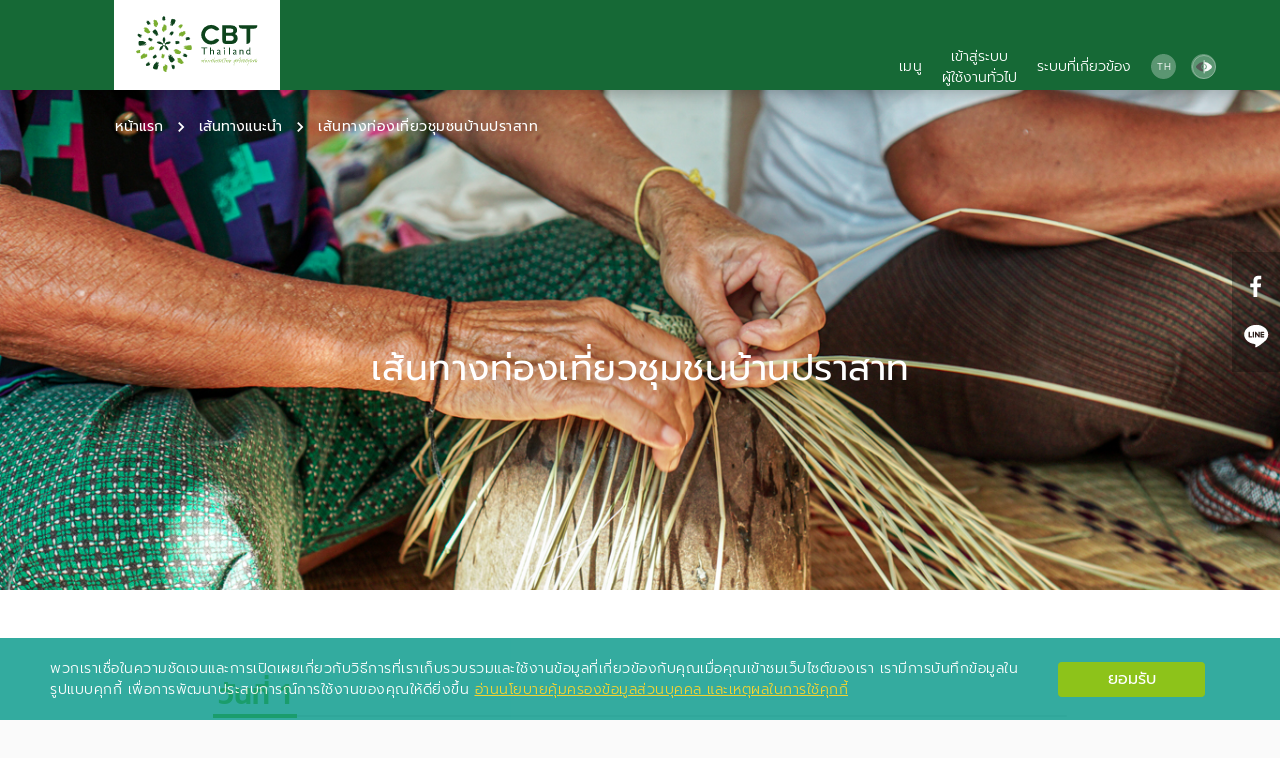

--- FILE ---
content_type: text/html; charset=utf-8
request_url: https://cbtthailand.dasta.or.th/webapp/recommendedRoute/content/5/
body_size: 16899
content:
<!DOCTYPE html><html lang="th"><head><meta name="google-site-verification" content="hTP1MSS5hpBcPLq6ad_dlKjKUMUdv_Ufd-mK-VCUzPA"/><meta name="viewport" content="width=device-width, initial-scale=1.0, maximum-scale=1.0, minimum-scale=1.0, user-scalable=no"/><link rel="stylesheet" href="https://cdnjs.cloudflare.com/ajax/libs/font-awesome/4.7.0/css/font-awesome.min.css"/><script src="https://d.line-scdn.net/r/web/social-plugin/js/thirdparty/loader.min.js"></script><script>(function(w,d,s,l,i){w[l]=w[l]||[];w[l].push({'gtm.start':
                                        new Date().getTime(),event:'gtm.js'});var f=d.getElementsByTagName(s)[0],
                                        j=d.createElement(s),dl=l!='dataLayer'?'&l='+l:'';j.async=true;j.src=
                                        'https://www.googletagmanager.com/gtm.js?id='+i+dl;f.parentNode.insertBefore(j,f);
                                        })(window,document,'script','dataLayer','GTM-PXDQCLV');</script><script async="" src="https://www.googletagmanager.com/gtag/js?id=UA-181760215-1"></script><script>
                                    window.dataLayer = window.dataLayer || [];
                                    function gtag(){dataLayer.push(arguments);}
                                    gtag('js', new Date());
                                    gtag('config', 'UA-181760215-1');
                                    </script><script>
                            document.addEventListener("DOMContentLoaded", function(event) {
                                var isIE = navigator.userAgent.indexOf('Trident') !== -1
                                        if (isIE) {
                                            document.getElementById('notSupportDiv').style.display = ''
                                        } else {
                                            document.getElementById('root').style.display = ''
                                        }
                            });
                                    </script><meta name="viewport" content="width=device-width"/><meta charSet="utf-8"/><link rel="shortcut icon" href="https://cbtthailand.dasta.or.th/webapp-asset/favicon.ico"/><title>เส้นทางท่องเที่ยวชุมชนบ้านปราสาท | CBT Thailand</title><meta name="title" content="เส้นทางท่องเที่ยวชุมชนบ้านปราสาท | CBT Thailand"/><meta name="description" content="สัมผัสประสบการณ์การท่องเที่ยวสุดพิเศษ ผ่านกิจกรรมการท่องเที่ยวโดยชุมชนสุดสร้างสรรค์ เรียนรู้ความหลากหลายของวิถีชีวิต ผู้คน ผ่านวัฒนธรรมและประเพณีอันสวยงาม"/><meta property="fb:app_id" content="3896560693691930"/><meta property="og:image" content="https://cbtthailand.dasta.or.th/upload-file-api/Resources/Community/Images/CM0230002/1_resize.jpg"/><meta property="og:image:url" content="https://cbtthailand.dasta.or.th/upload-file-api/Resources/Community/Images/CM0230002/1_resize.jpg"/><meta property="og:image:secure_url" content="https://cbtthailand.dasta.or.th/upload-file-api/Resources/Community/Images/CM0230002/1_resize.jpg"/><meta property="og:site_name" content="cbt"/><meta property="og:url" content="https://cbtthailand.dasta.or.th/webapp/recommendedRoute/content/5/"/><meta property="og:type" content="website"/><meta property="og:title" content="เส้นทางท่องเที่ยวชุมชนบ้านปราสาท | CBT Thailand"/><meta property="og:description" content="สัมผัสประสบการณ์การท่องเที่ยวสุดพิเศษ ผ่านกิจกรรมการท่องเที่ยวโดยชุมชนสุดสร้างสรรค์ เรียนรู้ความหลากหลายของวิถีชีวิต ผู้คน ผ่านวัฒนธรรมและประเพณีอันสวยงาม"/><meta property="og:locale" content="en_US"/><meta property="og:image:width" content="1200"/><meta property="og:image:height" content="628"/><meta name="twitter:title" content="เส้นทางท่องเที่ยวชุมชนบ้านปราสาท | CBT Thailand"/><meta name="twitter:description" content="สัมผัสประสบการณ์การท่องเที่ยวสุดพิเศษ ผ่านกิจกรรมการท่องเที่ยวโดยชุมชนสุดสร้างสรรค์ เรียนรู้ความหลากหลายของวิถีชีวิต ผู้คน ผ่านวัฒนธรรมและประเพณีอันสวยงาม"/><meta name="twitter:image" content="https://cbtthailand.dasta.or.th/upload-file-api/Resources/Community/Images/CM0230002/1_resize.jpg"/><meta name="twitter:card" content="summary"/><meta name="twitter:site" content="cbt"/><meta name="twitter:url" content="https://cbtthailand.dasta.or.th/webapp/recommendedRoute/content/5/"/><link rel="preload" href="/webapp/_next/static/css/d1aace9fb5431e005ab5.css" as="style"/><link rel="stylesheet" href="/webapp/_next/static/css/d1aace9fb5431e005ab5.css" data-n-g=""/><noscript data-n-css="true"></noscript><link rel="preload" href="/webapp/_next/static/chunks/70.b5d702c5569a0a00d643.js" as="script"/><link rel="preload" href="/webapp/_next/static/chunks/main-ab4495c0debbd059301c.js" as="script"/><link rel="preload" href="/webapp/_next/static/chunks/webpack-98c3ec9f67309a1d47bb.js" as="script"/><link rel="preload" href="/webapp/_next/static/chunks/framework.a4fd7167b233464d44bd.js" as="script"/><link rel="preload" href="/webapp/_next/static/chunks/8313d723.4b84f0f725abbd8a37ee.js" as="script"/><link rel="preload" href="/webapp/_next/static/chunks/29107295.5a8293f67b8c0e9147e6.js" as="script"/><link rel="preload" href="/webapp/_next/static/chunks/75fc9c18.cede012e43cc6053f86d.js" as="script"/><link rel="preload" href="/webapp/_next/static/chunks/80934d721b6c0ab08f3d00e5b5a3055d84222bbc.d18b4cd5b9181f9df943.js" as="script"/><link rel="preload" href="/webapp/_next/static/chunks/74851ae803446434d42ebbb56272a8582c61b838.3c0d3f5a4db5b31d2cef.js" as="script"/><link rel="preload" href="/webapp/_next/static/chunks/94be9911c37b177f23863360488643c927d34f99.6885c6f244d68cd609d4.js" as="script"/><link rel="preload" href="/webapp/_next/static/chunks/8aa1e6263eadbc27d29d53411bd93cc5af312270.b4d7fe8ebadbc15aa2fd.js" as="script"/><link rel="preload" href="/webapp/_next/static/chunks/691f0684f673b45335317e324fcaf372a5d94994.a886f88a453a1ef5a5c4.js" as="script"/><link rel="preload" href="/webapp/_next/static/chunks/ec753ce4661b91ad99e1cef6f28758330370c6b7.591051dbfbe8ead482b0.js" as="script"/><link rel="preload" href="/webapp/_next/static/chunks/50682253b6711bf6f956ac3115d6ed03aab0f57d.9a6d85f65208f638801b.js" as="script"/><link rel="preload" href="/webapp/_next/static/chunks/bf0cc6d2ed2764674645c9f8af8a68e7076dfcce.d46d973e0e3ae6c38c9d.js" as="script"/><link rel="preload" href="/webapp/_next/static/chunks/b95323e66d405871ae00334bf911fe2bac071407.d8d50d55a4560ce70fdf.js" as="script"/><link rel="preload" href="/webapp/_next/static/chunks/5426c57da982ebf1645c09ca1fc631696ddca5c9.a62a5a0f78fcfa324b31.js" as="script"/><link rel="preload" href="/webapp/_next/static/chunks/99e9139429dbbb23b7c88d09115d1190d1cff678.cc4cf27b19b69cda6ac7.js" as="script"/><link rel="preload" href="/webapp/_next/static/chunks/e65d21736c18e47c98a6d8e39bfd3fab5cd8e1e0.5451804d0edcbcb29a3d.js" as="script"/><link rel="preload" href="/webapp/_next/static/chunks/84b1e82e5f9621fe39b7b20b8c3a2e6760680509.590cd2aad881db0c83cd.js" as="script"/><link rel="preload" href="/webapp/_next/static/chunks/f457be6183ebe8c4809d4f2e05423319693a8474.f0324ff72e290a3ccb58.js" as="script"/><link rel="preload" href="/webapp/_next/static/chunks/6c19d5472cc468f1a028b030d5b13492817a2a81.2b2015af435ac2045328.js" as="script"/><link rel="preload" href="/webapp/_next/static/chunks/535be4719ae874f9b453d7c4d967ac7371d35556.9038c439e35e3d2e1880.js" as="script"/><link rel="preload" href="/webapp/_next/static/chunks/f974fe4495c71b1ffe353ec18a6f7c511473c5c6.c152d0ae6f799297c251.js" as="script"/><link rel="preload" href="/webapp/_next/static/chunks/d0957ec56618ec0ab2da6ed952dcf8569957a1b5.e8f1aad84be36e8642b5.js" as="script"/><link rel="preload" href="/webapp/_next/static/chunks/dfd049eb1b78da81191c776143642d1dd93d296b.2c0abb8227914a004251.js" as="script"/><link rel="preload" href="/webapp/_next/static/chunks/eb882d226319496602456aa37211bacc45488d96.9fd0d922bffc4cc449ec.js" as="script"/><link rel="preload" href="/webapp/_next/static/chunks/pages/_app-ef8a4b216aefbf4f08b7.js" as="script"/><link rel="preload" href="/webapp/_next/static/chunks/e0da999297909b7e5e18b85e69089415d9344ab9.d5883fef775d2e439284.js" as="script"/><link rel="preload" href="/webapp/_next/static/chunks/9c4d23b76983bb087d6ae7aa577a5c6182fc65fb.6cdf423d234c62fa70a9.js" as="script"/><link rel="preload" href="/webapp/_next/static/chunks/pages/recommendedRoute/content/%5Bid%5D-f3f07eaf9a3a3673b7df.js" as="script"/><style id="jss-server-side">html {
  box-sizing: border-box;
  -webkit-font-smoothing: antialiased;
  -moz-osx-font-smoothing: grayscale;
}
*, *::before, *::after {
  box-sizing: inherit;
}
strong, b {
  font-weight: 700;
}
body {
  color: rgba(0, 0, 0, 0.87);
  margin: 0;
  font-size: 12px;
  font-family: Prompt-Light;
  font-weight: 400;
  line-height: 1.43;
  background-color: #fafafa;
}
@media print {
  body {
    background-color: #fff;
  }
}
body::backdrop {
  background-color: #fafafa;
}
.MuiSvgIcon-root {
  fill: currentColor;
  width: 1em;
  height: 1em;
  display: inline-block;
  font-size: 1.5rem;
  transition: fill 200ms cubic-bezier(0.4, 0, 0.2, 1) 0ms;
  flex-shrink: 0;
  user-select: none;
}
.MuiSvgIcon-colorPrimary {
  color: #166936;
}
.MuiSvgIcon-colorSecondary {
  color: #80BD01;
}
.MuiSvgIcon-colorAction {
  color: rgba(0, 0, 0, 0.54);
}
.MuiSvgIcon-colorError {
  color: #f44336;
}
.MuiSvgIcon-colorDisabled {
  color: rgba(0, 0, 0, 0.26);
}
.MuiSvgIcon-fontSizeInherit {
  font-size: inherit;
}
.MuiSvgIcon-fontSizeSmall {
  font-size: 1.25rem;
}
.MuiSvgIcon-fontSizeLarge {
  font-size: 2.1875rem;
}
.MuiPaper-root {
  color: rgba(0, 0, 0, 0.87);
  transition: box-shadow 300ms cubic-bezier(0.4, 0, 0.2, 1) 0ms;
  background-color: #fff;
}
.MuiPaper-rounded {
  border-radius: 4px;
}
.MuiPaper-outlined {
  border: 1px solid rgba(0, 0, 0, 0.12);
}
.MuiPaper-elevation0 {
  box-shadow: none;
}
.MuiPaper-elevation1 {
  box-shadow: 0px 2px 1px -1px rgba(0,0,0,0.2),0px 1px 1px 0px rgba(0,0,0,0.14),0px 1px 3px 0px rgba(0,0,0,0.12);
}
.MuiPaper-elevation2 {
  box-shadow: 0px 3px 1px -2px rgba(0,0,0,0.2),0px 2px 2px 0px rgba(0,0,0,0.14),0px 1px 5px 0px rgba(0,0,0,0.12);
}
.MuiPaper-elevation3 {
  box-shadow: 0px 3px 3px -2px rgba(0,0,0,0.2),0px 3px 4px 0px rgba(0,0,0,0.14),0px 1px 8px 0px rgba(0,0,0,0.12);
}
.MuiPaper-elevation4 {
  box-shadow: 0px 2px 4px -1px rgba(0,0,0,0.2),0px 4px 5px 0px rgba(0,0,0,0.14),0px 1px 10px 0px rgba(0,0,0,0.12);
}
.MuiPaper-elevation5 {
  box-shadow: 0px 3px 5px -1px rgba(0,0,0,0.2),0px 5px 8px 0px rgba(0,0,0,0.14),0px 1px 14px 0px rgba(0,0,0,0.12);
}
.MuiPaper-elevation6 {
  box-shadow: 0px 3px 5px -1px rgba(0,0,0,0.2),0px 6px 10px 0px rgba(0,0,0,0.14),0px 1px 18px 0px rgba(0,0,0,0.12);
}
.MuiPaper-elevation7 {
  box-shadow: 0px 4px 5px -2px rgba(0,0,0,0.2),0px 7px 10px 1px rgba(0,0,0,0.14),0px 2px 16px 1px rgba(0,0,0,0.12);
}
.MuiPaper-elevation8 {
  box-shadow: 0px 5px 5px -3px rgba(0,0,0,0.2),0px 8px 10px 1px rgba(0,0,0,0.14),0px 3px 14px 2px rgba(0,0,0,0.12);
}
.MuiPaper-elevation9 {
  box-shadow: 0px 5px 6px -3px rgba(0,0,0,0.2),0px 9px 12px 1px rgba(0,0,0,0.14),0px 3px 16px 2px rgba(0,0,0,0.12);
}
.MuiPaper-elevation10 {
  box-shadow: 0px 6px 6px -3px rgba(0,0,0,0.2),0px 10px 14px 1px rgba(0,0,0,0.14),0px 4px 18px 3px rgba(0,0,0,0.12);
}
.MuiPaper-elevation11 {
  box-shadow: 0px 6px 7px -4px rgba(0,0,0,0.2),0px 11px 15px 1px rgba(0,0,0,0.14),0px 4px 20px 3px rgba(0,0,0,0.12);
}
.MuiPaper-elevation12 {
  box-shadow: 0px 7px 8px -4px rgba(0,0,0,0.2),0px 12px 17px 2px rgba(0,0,0,0.14),0px 5px 22px 4px rgba(0,0,0,0.12);
}
.MuiPaper-elevation13 {
  box-shadow: 0px 7px 8px -4px rgba(0,0,0,0.2),0px 13px 19px 2px rgba(0,0,0,0.14),0px 5px 24px 4px rgba(0,0,0,0.12);
}
.MuiPaper-elevation14 {
  box-shadow: 0px 7px 9px -4px rgba(0,0,0,0.2),0px 14px 21px 2px rgba(0,0,0,0.14),0px 5px 26px 4px rgba(0,0,0,0.12);
}
.MuiPaper-elevation15 {
  box-shadow: 0px 8px 9px -5px rgba(0,0,0,0.2),0px 15px 22px 2px rgba(0,0,0,0.14),0px 6px 28px 5px rgba(0,0,0,0.12);
}
.MuiPaper-elevation16 {
  box-shadow: 0px 8px 10px -5px rgba(0,0,0,0.2),0px 16px 24px 2px rgba(0,0,0,0.14),0px 6px 30px 5px rgba(0,0,0,0.12);
}
.MuiPaper-elevation17 {
  box-shadow: 0px 8px 11px -5px rgba(0,0,0,0.2),0px 17px 26px 2px rgba(0,0,0,0.14),0px 6px 32px 5px rgba(0,0,0,0.12);
}
.MuiPaper-elevation18 {
  box-shadow: 0px 9px 11px -5px rgba(0,0,0,0.2),0px 18px 28px 2px rgba(0,0,0,0.14),0px 7px 34px 6px rgba(0,0,0,0.12);
}
.MuiPaper-elevation19 {
  box-shadow: 0px 9px 12px -6px rgba(0,0,0,0.2),0px 19px 29px 2px rgba(0,0,0,0.14),0px 7px 36px 6px rgba(0,0,0,0.12);
}
.MuiPaper-elevation20 {
  box-shadow: 0px 10px 13px -6px rgba(0,0,0,0.2),0px 20px 31px 3px rgba(0,0,0,0.14),0px 8px 38px 7px rgba(0,0,0,0.12);
}
.MuiPaper-elevation21 {
  box-shadow: 0px 10px 13px -6px rgba(0,0,0,0.2),0px 21px 33px 3px rgba(0,0,0,0.14),0px 8px 40px 7px rgba(0,0,0,0.12);
}
.MuiPaper-elevation22 {
  box-shadow: 0px 10px 14px -6px rgba(0,0,0,0.2),0px 22px 35px 3px rgba(0,0,0,0.14),0px 8px 42px 7px rgba(0,0,0,0.12);
}
.MuiPaper-elevation23 {
  box-shadow: 0px 11px 14px -7px rgba(0,0,0,0.2),0px 23px 36px 3px rgba(0,0,0,0.14),0px 9px 44px 8px rgba(0,0,0,0.12);
}
.MuiPaper-elevation24 {
  box-shadow: 0px 11px 15px -7px rgba(0,0,0,0.2),0px 24px 38px 3px rgba(0,0,0,0.14),0px 9px 46px 8px rgba(0,0,0,0.12);
}
.MuiButtonBase-root {
  color: inherit;
  border: 0;
  cursor: pointer;
  margin: 0;
  display: inline-flex;
  outline: 0;
  padding: 0;
  position: relative;
  align-items: center;
  user-select: none;
  border-radius: 0;
  vertical-align: middle;
  -moz-appearance: none;
  justify-content: center;
  text-decoration: none;
  background-color: transparent;
  -webkit-appearance: none;
  -webkit-tap-highlight-color: transparent;
}
.MuiButtonBase-root::-moz-focus-inner {
  border-style: none;
}
.MuiButtonBase-root.Mui-disabled {
  cursor: default;
  pointer-events: none;
}
@media print {
  .MuiButtonBase-root {
    color-adjust: exact;
  }
}
  .MuiIconButton-root {
    flex: 0 0 auto;
    color: rgba(0, 0, 0, 0.54);
    padding: 12px;
    overflow: visible;
    font-size: 1.5rem;
    text-align: center;
    transition: background-color 150ms cubic-bezier(0.4, 0, 0.2, 1) 0ms;
    border-radius: 50%;
  }
  .MuiIconButton-root:hover {
    background-color: rgba(0, 0, 0, 0.04);
  }
  .MuiIconButton-root.Mui-disabled {
    color: rgba(0, 0, 0, 0.26);
    background-color: transparent;
  }
@media (hover: none) {
  .MuiIconButton-root:hover {
    background-color: transparent;
  }
}
  .MuiIconButton-edgeStart {
    margin-left: -12px;
  }
  .MuiIconButton-sizeSmall.MuiIconButton-edgeStart {
    margin-left: -3px;
  }
  .MuiIconButton-edgeEnd {
    margin-right: -12px;
  }
  .MuiIconButton-sizeSmall.MuiIconButton-edgeEnd {
    margin-right: -3px;
  }
  .MuiIconButton-colorInherit {
    color: inherit;
  }
  .MuiIconButton-colorPrimary {
    color: #166936;
  }
  .MuiIconButton-colorPrimary:hover {
    background-color: rgba(22, 105, 54, 0.04);
  }
@media (hover: none) {
  .MuiIconButton-colorPrimary:hover {
    background-color: transparent;
  }
}
  .MuiIconButton-colorSecondary {
    color: #80BD01;
  }
  .MuiIconButton-colorSecondary:hover {
    background-color: rgba(128, 189, 1, 0.04);
  }
@media (hover: none) {
  .MuiIconButton-colorSecondary:hover {
    background-color: transparent;
  }
}
  .MuiIconButton-sizeSmall {
    padding: 3px;
    font-size: 1.125rem;
  }
  .MuiIconButton-label {
    width: 100%;
    display: flex;
    align-items: inherit;
    justify-content: inherit;
  }
  .MuiAppBar-root {
    width: 100%;
    display: flex;
    z-index: 1100;
    box-sizing: border-box;
    flex-shrink: 0;
    flex-direction: column;
  }
  .MuiAppBar-positionFixed {
    top: 0;
    left: auto;
    right: 0;
    position: fixed;
  }
@media print {
  .MuiAppBar-positionFixed {
    position: absolute;
  }
}
  .MuiAppBar-positionAbsolute {
    top: 0;
    left: auto;
    right: 0;
    position: absolute;
  }
  .MuiAppBar-positionSticky {
    top: 0;
    left: auto;
    right: 0;
    position: sticky;
  }
  .MuiAppBar-positionStatic {
    position: static;
  }
  .MuiAppBar-positionRelative {
    position: relative;
  }
  .MuiAppBar-colorDefault {
    color: rgba(0, 0, 0, 0.87);
    background-color: #f5f5f5;
  }
  .MuiAppBar-colorPrimary {
    color: #fff;
    background-color: #166936;
  }
  .MuiAppBar-colorSecondary {
    color: #fff;
    background-color: #80BD01;
  }
  .MuiAppBar-colorInherit {
    color: inherit;
  }
  .MuiAppBar-colorTransparent {
    color: inherit;
    background-color: transparent;
  }
  .MuiAvatar-root {
    width: 40px;
    height: 40px;
    display: flex;
    overflow: hidden;
    position: relative;
    font-size: 1.25rem;
    align-items: center;
    flex-shrink: 0;
    font-family: Prompt-Light;
    line-height: 1;
    user-select: none;
    border-radius: 50%;
    justify-content: center;
  }
  .MuiAvatar-colorDefault {
    color: #fafafa;
    background-color: #bdbdbd;
  }
  .MuiAvatar-rounded {
    border-radius: 4px;
  }
  .MuiAvatar-square {
    border-radius: 0;
  }
  .MuiAvatar-img {
    color: transparent;
    width: 100%;
    height: 100%;
    object-fit: cover;
    text-align: center;
    text-indent: 10000px;
  }
  .MuiAvatar-fallback {
    width: 75%;
    height: 75%;
  }
  .MuiTypography-root {
    margin: 0;
  }
  .MuiTypography-body2 {
    font-size: 12px;
    font-family: Prompt-Light;
    font-weight: 400;
    line-height: 1.43;
  }
  .MuiTypography-body1 {
    font-size: 14px;
    font-style: normal;
    font-family: Prompt-Light;
    font-weight: 100;
    line-height: 1.5;
  }
  .MuiTypography-caption {
    font-size: 0.75rem;
    font-family: Prompt-Light;
    font-weight: 400;
    line-height: 1.66;
  }
  .MuiTypography-button {
    font-size: 0.875rem;
    font-family: Prompt-Light;
    font-weight: 500;
    line-height: 1.75;
    text-transform: none;
  }
  .MuiTypography-h1 {
    font-size: 36px;
    font-style: normal;
    font-family: Prompt-SemiBold;
    font-weight: 300;
    line-height: 1.167;
  }
  .MuiTypography-h2 {
    font-size: 28px;
    font-style: normal;
    font-family: Prompt-SemiBold;
    font-weight: normal;
    line-height: 1.2;
  }
  .MuiTypography-h3 {
    font-size: 22px;
    font-style: normal;
    font-family: Prompt-SemiBold;
    font-weight: bold;
    line-height: 1.167;
  }
  .MuiTypography-h4 {
    font-size: 16px;
    font-style: normal;
    font-family: Prompt-Light;
    font-weight: normal;
    line-height: 1.235;
  }
  .MuiTypography-h5 {
    font-size: 14px;
    font-style: normal;
    font-family: Prompt-Regular;
    font-weight: normal;
    line-height: 1.334;
  }
  .MuiTypography-h6 {
    font-size: 1.25rem;
    font-family: Prompt-Light;
    font-weight: 500;
    line-height: 1.6;
  }
  .MuiTypography-subtitle1 {
    font-size: 1rem;
    font-family: Prompt-Light;
    font-weight: 400;
    line-height: 1.75;
  }
  .MuiTypography-subtitle2 {
    font-size: 0.875rem;
    font-family: Prompt-Light;
    font-weight: 500;
    line-height: 1.57;
  }
  .MuiTypography-overline {
    font-size: 0.75rem;
    font-family: Prompt-Light;
    font-weight: 400;
    line-height: 2.66;
    text-transform: uppercase;
  }
  .MuiTypography-srOnly {
    width: 1px;
    height: 1px;
    overflow: hidden;
    position: absolute;
  }
  .MuiTypography-alignLeft {
    text-align: left;
  }
  .MuiTypography-alignCenter {
    text-align: center;
  }
  .MuiTypography-alignRight {
    text-align: right;
  }
  .MuiTypography-alignJustify {
    text-align: justify;
  }
  .MuiTypography-noWrap {
    overflow: hidden;
    white-space: nowrap;
    text-overflow: ellipsis;
  }
  .MuiTypography-gutterBottom {
    margin-bottom: 0.35em;
  }
  .MuiTypography-paragraph {
    margin-bottom: 16px;
  }
  .MuiTypography-colorInherit {
    color: inherit;
  }
  .MuiTypography-colorPrimary {
    color: #166936;
  }
  .MuiTypography-colorSecondary {
    color: #80BD01;
  }
  .MuiTypography-colorTextPrimary {
    color: rgba(0, 0, 0, 0.87);
  }
  .MuiTypography-colorTextSecondary {
    color: rgba(0, 0, 0, 0.54);
  }
  .MuiTypography-colorError {
    color: #f44336;
  }
  .MuiTypography-displayInline {
    display: inline;
  }
  .MuiTypography-displayBlock {
    display: block;
  }
  .MuiBreadcrumbs-ol {
    margin: 0;
    display: flex;
    padding: 0;
    flex-wrap: wrap;
    list-style: none;
    align-items: center;
  }
  .MuiBreadcrumbs-separator {
    display: flex;
    margin-left: 8px;
    user-select: none;
    margin-right: 8px;
  }
  .MuiButton-root {
    color: rgba(0, 0, 0, 0.87);
    padding: 6px 16px;
    font-size: 0.875rem;
    min-width: 64px;
    box-sizing: border-box;
    transition: background-color 250ms cubic-bezier(0.4, 0, 0.2, 1) 0ms,box-shadow 250ms cubic-bezier(0.4, 0, 0.2, 1) 0ms,border 250ms cubic-bezier(0.4, 0, 0.2, 1) 0ms;
    font-family: Prompt-Light;
    font-weight: 500;
    line-height: 1.75;
    border-radius: 4px;
    text-transform: none;
  }
  .MuiButton-root:hover {
    text-decoration: none;
    background-color: rgba(0, 0, 0, 0.04);
  }
  .MuiButton-root.Mui-disabled {
    color: rgba(0, 0, 0, 0.26);
  }
@media (hover: none) {
  .MuiButton-root:hover {
    background-color: transparent;
  }
}
  .MuiButton-root:hover.Mui-disabled {
    background-color: transparent;
  }
  .MuiButton-label {
    width: 100%;
    display: inherit;
    align-items: inherit;
    justify-content: inherit;
  }
  .MuiButton-text {
    padding: 6px 8px;
  }
  .MuiButton-textPrimary {
    color: #166936;
  }
  .MuiButton-textPrimary:hover {
    background-color: rgba(22, 105, 54, 0.04);
  }
@media (hover: none) {
  .MuiButton-textPrimary:hover {
    background-color: transparent;
  }
}
  .MuiButton-textSecondary {
    color: #80BD01;
  }
  .MuiButton-textSecondary:hover {
    background-color: rgba(128, 189, 1, 0.04);
  }
@media (hover: none) {
  .MuiButton-textSecondary:hover {
    background-color: transparent;
  }
}
  .MuiButton-outlined {
    border: 1px solid rgba(0, 0, 0, 0.23);
    padding: 5px 15px;
  }
  .MuiButton-outlined.Mui-disabled {
    border: 1px solid rgba(0, 0, 0, 0.12);
  }
  .MuiButton-outlinedPrimary {
    color: #166936;
    border: 1px solid rgba(22, 105, 54, 0.5);
  }
  .MuiButton-outlinedPrimary:hover {
    border: 1px solid #166936;
    background-color: rgba(22, 105, 54, 0.04);
  }
@media (hover: none) {
  .MuiButton-outlinedPrimary:hover {
    background-color: transparent;
  }
}
  .MuiButton-outlinedSecondary {
    color: #80BD01;
    border: 1px solid rgba(128, 189, 1, 0.5);
  }
  .MuiButton-outlinedSecondary:hover {
    border: 1px solid #80BD01;
    background-color: rgba(128, 189, 1, 0.04);
  }
  .MuiButton-outlinedSecondary.Mui-disabled {
    border: 1px solid rgba(0, 0, 0, 0.26);
  }
@media (hover: none) {
  .MuiButton-outlinedSecondary:hover {
    background-color: transparent;
  }
}
  .MuiButton-contained {
    color: rgba(0, 0, 0, 0.87);
    box-shadow: 0px 3px 1px -2px rgba(0,0,0,0.2),0px 2px 2px 0px rgba(0,0,0,0.14),0px 1px 5px 0px rgba(0,0,0,0.12);
    background-color: #e0e0e0;
  }
  .MuiButton-contained:hover {
    box-shadow: 0px 2px 4px -1px rgba(0,0,0,0.2),0px 4px 5px 0px rgba(0,0,0,0.14),0px 1px 10px 0px rgba(0,0,0,0.12);
    background-color: #d5d5d5;
  }
  .MuiButton-contained.Mui-focusVisible {
    box-shadow: 0px 3px 5px -1px rgba(0,0,0,0.2),0px 6px 10px 0px rgba(0,0,0,0.14),0px 1px 18px 0px rgba(0,0,0,0.12);
  }
  .MuiButton-contained:active {
    box-shadow: 0px 5px 5px -3px rgba(0,0,0,0.2),0px 8px 10px 1px rgba(0,0,0,0.14),0px 3px 14px 2px rgba(0,0,0,0.12);
  }
  .MuiButton-contained.Mui-disabled {
    color: rgba(0, 0, 0, 0.26);
    box-shadow: none;
    background-color: rgba(0, 0, 0, 0.12);
  }
@media (hover: none) {
  .MuiButton-contained:hover {
    box-shadow: 0px 3px 1px -2px rgba(0,0,0,0.2),0px 2px 2px 0px rgba(0,0,0,0.14),0px 1px 5px 0px rgba(0,0,0,0.12);
    background-color: #e0e0e0;
  }
}
  .MuiButton-contained:hover.Mui-disabled {
    background-color: rgba(0, 0, 0, 0.12);
  }
  .MuiButton-containedPrimary {
    color: #fff;
    background-color: #166936;
  }
  .MuiButton-containedPrimary:hover {
    background-color: #0f4925;
  }
@media (hover: none) {
  .MuiButton-containedPrimary:hover {
    background-color: #166936;
  }
}
  .MuiButton-containedSecondary {
    color: #fff;
    background-color: #80BD01;
  }
  .MuiButton-containedSecondary:hover {
    background-color: #99ca33;
  }
@media (hover: none) {
  .MuiButton-containedSecondary:hover {
    background-color: #80BD01;
  }
}
  .MuiButton-disableElevation {
    box-shadow: none;
  }
  .MuiButton-disableElevation:hover {
    box-shadow: none;
  }
  .MuiButton-disableElevation.Mui-focusVisible {
    box-shadow: none;
  }
  .MuiButton-disableElevation:active {
    box-shadow: none;
  }
  .MuiButton-disableElevation.Mui-disabled {
    box-shadow: none;
  }
  .MuiButton-colorInherit {
    color: inherit;
    border-color: currentColor;
  }
  .MuiButton-textSizeSmall {
    padding: 4px 5px;
    font-size: 0.8125rem;
  }
  .MuiButton-textSizeLarge {
    padding: 8px 11px;
    font-size: 0.9375rem;
  }
  .MuiButton-outlinedSizeSmall {
    padding: 3px 9px;
    font-size: 0.8125rem;
  }
  .MuiButton-outlinedSizeLarge {
    padding: 7px 21px;
    font-size: 0.9375rem;
  }
  .MuiButton-containedSizeSmall {
    padding: 4px 10px;
    font-size: 0.8125rem;
  }
  .MuiButton-containedSizeLarge {
    padding: 8px 22px;
    font-size: 0.9375rem;
  }
  .MuiButton-fullWidth {
    width: 100%;
  }
  .MuiButton-startIcon {
    display: inherit;
    margin-left: -4px;
    margin-right: 8px;
  }
  .MuiButton-startIcon.MuiButton-iconSizeSmall {
    margin-left: -2px;
  }
  .MuiButton-endIcon {
    display: inherit;
    margin-left: 8px;
    margin-right: -4px;
  }
  .MuiButton-endIcon.MuiButton-iconSizeSmall {
    margin-right: -2px;
  }
  .MuiButton-iconSizeSmall > *:first-child {
    font-size: 18px;
  }
  .MuiButton-iconSizeMedium > *:first-child {
    font-size: 20px;
  }
  .MuiButton-iconSizeLarge > *:first-child {
    font-size: 22px;
  }
  .MuiGrid-container {
    width: 100%;
    display: flex;
    flex-wrap: wrap;
    box-sizing: border-box;
  }
  .MuiGrid-item {
    margin: 0;
    box-sizing: border-box;
  }
  .MuiGrid-zeroMinWidth {
    min-width: 0;
  }
  .MuiGrid-direction-xs-column {
    flex-direction: column;
  }
  .MuiGrid-direction-xs-column-reverse {
    flex-direction: column-reverse;
  }
  .MuiGrid-direction-xs-row-reverse {
    flex-direction: row-reverse;
  }
  .MuiGrid-wrap-xs-nowrap {
    flex-wrap: nowrap;
  }
  .MuiGrid-wrap-xs-wrap-reverse {
    flex-wrap: wrap-reverse;
  }
  .MuiGrid-align-items-xs-center {
    align-items: center;
  }
  .MuiGrid-align-items-xs-flex-start {
    align-items: flex-start;
  }
  .MuiGrid-align-items-xs-flex-end {
    align-items: flex-end;
  }
  .MuiGrid-align-items-xs-baseline {
    align-items: baseline;
  }
  .MuiGrid-align-content-xs-center {
    align-content: center;
  }
  .MuiGrid-align-content-xs-flex-start {
    align-content: flex-start;
  }
  .MuiGrid-align-content-xs-flex-end {
    align-content: flex-end;
  }
  .MuiGrid-align-content-xs-space-between {
    align-content: space-between;
  }
  .MuiGrid-align-content-xs-space-around {
    align-content: space-around;
  }
  .MuiGrid-justify-xs-center {
    justify-content: center;
  }
  .MuiGrid-justify-xs-flex-end {
    justify-content: flex-end;
  }
  .MuiGrid-justify-xs-space-between {
    justify-content: space-between;
  }
  .MuiGrid-justify-xs-space-around {
    justify-content: space-around;
  }
  .MuiGrid-justify-xs-space-evenly {
    justify-content: space-evenly;
  }
  .MuiGrid-spacing-xs-1 {
    width: calc(100% + 8px);
    margin: -4px;
  }
  .MuiGrid-spacing-xs-1 > .MuiGrid-item {
    padding: 4px;
  }
  .MuiGrid-spacing-xs-2 {
    width: calc(100% + 16px);
    margin: -8px;
  }
  .MuiGrid-spacing-xs-2 > .MuiGrid-item {
    padding: 8px;
  }
  .MuiGrid-spacing-xs-3 {
    width: calc(100% + 24px);
    margin: -12px;
  }
  .MuiGrid-spacing-xs-3 > .MuiGrid-item {
    padding: 12px;
  }
  .MuiGrid-spacing-xs-4 {
    width: calc(100% + 32px);
    margin: -16px;
  }
  .MuiGrid-spacing-xs-4 > .MuiGrid-item {
    padding: 16px;
  }
  .MuiGrid-spacing-xs-5 {
    width: calc(100% + 40px);
    margin: -20px;
  }
  .MuiGrid-spacing-xs-5 > .MuiGrid-item {
    padding: 20px;
  }
  .MuiGrid-spacing-xs-6 {
    width: calc(100% + 48px);
    margin: -24px;
  }
  .MuiGrid-spacing-xs-6 > .MuiGrid-item {
    padding: 24px;
  }
  .MuiGrid-spacing-xs-7 {
    width: calc(100% + 56px);
    margin: -28px;
  }
  .MuiGrid-spacing-xs-7 > .MuiGrid-item {
    padding: 28px;
  }
  .MuiGrid-spacing-xs-8 {
    width: calc(100% + 64px);
    margin: -32px;
  }
  .MuiGrid-spacing-xs-8 > .MuiGrid-item {
    padding: 32px;
  }
  .MuiGrid-spacing-xs-9 {
    width: calc(100% + 72px);
    margin: -36px;
  }
  .MuiGrid-spacing-xs-9 > .MuiGrid-item {
    padding: 36px;
  }
  .MuiGrid-spacing-xs-10 {
    width: calc(100% + 80px);
    margin: -40px;
  }
  .MuiGrid-spacing-xs-10 > .MuiGrid-item {
    padding: 40px;
  }
  .MuiGrid-grid-xs-auto {
    flex-grow: 0;
    max-width: none;
    flex-basis: auto;
  }
  .MuiGrid-grid-xs-true {
    flex-grow: 1;
    max-width: 100%;
    flex-basis: 0;
  }
  .MuiGrid-grid-xs-1 {
    flex-grow: 0;
    max-width: 8.333333%;
    flex-basis: 8.333333%;
  }
  .MuiGrid-grid-xs-2 {
    flex-grow: 0;
    max-width: 16.666667%;
    flex-basis: 16.666667%;
  }
  .MuiGrid-grid-xs-3 {
    flex-grow: 0;
    max-width: 25%;
    flex-basis: 25%;
  }
  .MuiGrid-grid-xs-4 {
    flex-grow: 0;
    max-width: 33.333333%;
    flex-basis: 33.333333%;
  }
  .MuiGrid-grid-xs-5 {
    flex-grow: 0;
    max-width: 41.666667%;
    flex-basis: 41.666667%;
  }
  .MuiGrid-grid-xs-6 {
    flex-grow: 0;
    max-width: 50%;
    flex-basis: 50%;
  }
  .MuiGrid-grid-xs-7 {
    flex-grow: 0;
    max-width: 58.333333%;
    flex-basis: 58.333333%;
  }
  .MuiGrid-grid-xs-8 {
    flex-grow: 0;
    max-width: 66.666667%;
    flex-basis: 66.666667%;
  }
  .MuiGrid-grid-xs-9 {
    flex-grow: 0;
    max-width: 75%;
    flex-basis: 75%;
  }
  .MuiGrid-grid-xs-10 {
    flex-grow: 0;
    max-width: 83.333333%;
    flex-basis: 83.333333%;
  }
  .MuiGrid-grid-xs-11 {
    flex-grow: 0;
    max-width: 91.666667%;
    flex-basis: 91.666667%;
  }
  .MuiGrid-grid-xs-12 {
    flex-grow: 0;
    max-width: 100%;
    flex-basis: 100%;
  }
@media (min-width:600px) {
  .MuiGrid-grid-sm-auto {
    flex-grow: 0;
    max-width: none;
    flex-basis: auto;
  }
  .MuiGrid-grid-sm-true {
    flex-grow: 1;
    max-width: 100%;
    flex-basis: 0;
  }
  .MuiGrid-grid-sm-1 {
    flex-grow: 0;
    max-width: 8.333333%;
    flex-basis: 8.333333%;
  }
  .MuiGrid-grid-sm-2 {
    flex-grow: 0;
    max-width: 16.666667%;
    flex-basis: 16.666667%;
  }
  .MuiGrid-grid-sm-3 {
    flex-grow: 0;
    max-width: 25%;
    flex-basis: 25%;
  }
  .MuiGrid-grid-sm-4 {
    flex-grow: 0;
    max-width: 33.333333%;
    flex-basis: 33.333333%;
  }
  .MuiGrid-grid-sm-5 {
    flex-grow: 0;
    max-width: 41.666667%;
    flex-basis: 41.666667%;
  }
  .MuiGrid-grid-sm-6 {
    flex-grow: 0;
    max-width: 50%;
    flex-basis: 50%;
  }
  .MuiGrid-grid-sm-7 {
    flex-grow: 0;
    max-width: 58.333333%;
    flex-basis: 58.333333%;
  }
  .MuiGrid-grid-sm-8 {
    flex-grow: 0;
    max-width: 66.666667%;
    flex-basis: 66.666667%;
  }
  .MuiGrid-grid-sm-9 {
    flex-grow: 0;
    max-width: 75%;
    flex-basis: 75%;
  }
  .MuiGrid-grid-sm-10 {
    flex-grow: 0;
    max-width: 83.333333%;
    flex-basis: 83.333333%;
  }
  .MuiGrid-grid-sm-11 {
    flex-grow: 0;
    max-width: 91.666667%;
    flex-basis: 91.666667%;
  }
  .MuiGrid-grid-sm-12 {
    flex-grow: 0;
    max-width: 100%;
    flex-basis: 100%;
  }
}
@media (min-width:960px) {
  .MuiGrid-grid-md-auto {
    flex-grow: 0;
    max-width: none;
    flex-basis: auto;
  }
  .MuiGrid-grid-md-true {
    flex-grow: 1;
    max-width: 100%;
    flex-basis: 0;
  }
  .MuiGrid-grid-md-1 {
    flex-grow: 0;
    max-width: 8.333333%;
    flex-basis: 8.333333%;
  }
  .MuiGrid-grid-md-2 {
    flex-grow: 0;
    max-width: 16.666667%;
    flex-basis: 16.666667%;
  }
  .MuiGrid-grid-md-3 {
    flex-grow: 0;
    max-width: 25%;
    flex-basis: 25%;
  }
  .MuiGrid-grid-md-4 {
    flex-grow: 0;
    max-width: 33.333333%;
    flex-basis: 33.333333%;
  }
  .MuiGrid-grid-md-5 {
    flex-grow: 0;
    max-width: 41.666667%;
    flex-basis: 41.666667%;
  }
  .MuiGrid-grid-md-6 {
    flex-grow: 0;
    max-width: 50%;
    flex-basis: 50%;
  }
  .MuiGrid-grid-md-7 {
    flex-grow: 0;
    max-width: 58.333333%;
    flex-basis: 58.333333%;
  }
  .MuiGrid-grid-md-8 {
    flex-grow: 0;
    max-width: 66.666667%;
    flex-basis: 66.666667%;
  }
  .MuiGrid-grid-md-9 {
    flex-grow: 0;
    max-width: 75%;
    flex-basis: 75%;
  }
  .MuiGrid-grid-md-10 {
    flex-grow: 0;
    max-width: 83.333333%;
    flex-basis: 83.333333%;
  }
  .MuiGrid-grid-md-11 {
    flex-grow: 0;
    max-width: 91.666667%;
    flex-basis: 91.666667%;
  }
  .MuiGrid-grid-md-12 {
    flex-grow: 0;
    max-width: 100%;
    flex-basis: 100%;
  }
}
@media (min-width:1280px) {
  .MuiGrid-grid-lg-auto {
    flex-grow: 0;
    max-width: none;
    flex-basis: auto;
  }
  .MuiGrid-grid-lg-true {
    flex-grow: 1;
    max-width: 100%;
    flex-basis: 0;
  }
  .MuiGrid-grid-lg-1 {
    flex-grow: 0;
    max-width: 8.333333%;
    flex-basis: 8.333333%;
  }
  .MuiGrid-grid-lg-2 {
    flex-grow: 0;
    max-width: 16.666667%;
    flex-basis: 16.666667%;
  }
  .MuiGrid-grid-lg-3 {
    flex-grow: 0;
    max-width: 25%;
    flex-basis: 25%;
  }
  .MuiGrid-grid-lg-4 {
    flex-grow: 0;
    max-width: 33.333333%;
    flex-basis: 33.333333%;
  }
  .MuiGrid-grid-lg-5 {
    flex-grow: 0;
    max-width: 41.666667%;
    flex-basis: 41.666667%;
  }
  .MuiGrid-grid-lg-6 {
    flex-grow: 0;
    max-width: 50%;
    flex-basis: 50%;
  }
  .MuiGrid-grid-lg-7 {
    flex-grow: 0;
    max-width: 58.333333%;
    flex-basis: 58.333333%;
  }
  .MuiGrid-grid-lg-8 {
    flex-grow: 0;
    max-width: 66.666667%;
    flex-basis: 66.666667%;
  }
  .MuiGrid-grid-lg-9 {
    flex-grow: 0;
    max-width: 75%;
    flex-basis: 75%;
  }
  .MuiGrid-grid-lg-10 {
    flex-grow: 0;
    max-width: 83.333333%;
    flex-basis: 83.333333%;
  }
  .MuiGrid-grid-lg-11 {
    flex-grow: 0;
    max-width: 91.666667%;
    flex-basis: 91.666667%;
  }
  .MuiGrid-grid-lg-12 {
    flex-grow: 0;
    max-width: 100%;
    flex-basis: 100%;
  }
}
@media (min-width:1920px) {
  .MuiGrid-grid-xl-auto {
    flex-grow: 0;
    max-width: none;
    flex-basis: auto;
  }
  .MuiGrid-grid-xl-true {
    flex-grow: 1;
    max-width: 100%;
    flex-basis: 0;
  }
  .MuiGrid-grid-xl-1 {
    flex-grow: 0;
    max-width: 8.333333%;
    flex-basis: 8.333333%;
  }
  .MuiGrid-grid-xl-2 {
    flex-grow: 0;
    max-width: 16.666667%;
    flex-basis: 16.666667%;
  }
  .MuiGrid-grid-xl-3 {
    flex-grow: 0;
    max-width: 25%;
    flex-basis: 25%;
  }
  .MuiGrid-grid-xl-4 {
    flex-grow: 0;
    max-width: 33.333333%;
    flex-basis: 33.333333%;
  }
  .MuiGrid-grid-xl-5 {
    flex-grow: 0;
    max-width: 41.666667%;
    flex-basis: 41.666667%;
  }
  .MuiGrid-grid-xl-6 {
    flex-grow: 0;
    max-width: 50%;
    flex-basis: 50%;
  }
  .MuiGrid-grid-xl-7 {
    flex-grow: 0;
    max-width: 58.333333%;
    flex-basis: 58.333333%;
  }
  .MuiGrid-grid-xl-8 {
    flex-grow: 0;
    max-width: 66.666667%;
    flex-basis: 66.666667%;
  }
  .MuiGrid-grid-xl-9 {
    flex-grow: 0;
    max-width: 75%;
    flex-basis: 75%;
  }
  .MuiGrid-grid-xl-10 {
    flex-grow: 0;
    max-width: 83.333333%;
    flex-basis: 83.333333%;
  }
  .MuiGrid-grid-xl-11 {
    flex-grow: 0;
    max-width: 91.666667%;
    flex-basis: 91.666667%;
  }
  .MuiGrid-grid-xl-12 {
    flex-grow: 0;
    max-width: 100%;
    flex-basis: 100%;
  }
}
  .MuiLink-underlineNone {
    text-decoration: none;
  }
  .MuiLink-underlineHover {
    text-decoration: none;
  }
  .MuiLink-underlineHover:hover {
    text-decoration: underline;
  }
  .MuiLink-underlineAlways {
    text-decoration: underline;
  }
  .MuiLink-button {
    border: 0;
    cursor: pointer;
    margin: 0;
    outline: 0;
    padding: 0;
    position: relative;
    user-select: none;
    border-radius: 0;
    vertical-align: middle;
    -moz-appearance: none;
    background-color: transparent;
    -webkit-appearance: none;
    -webkit-tap-highlight-color: transparent;
  }
  .MuiLink-button::-moz-focus-inner {
    border-style: none;
  }
  .MuiLink-button.Mui-focusVisible {
    outline: auto;
  }
  .MuiPopover-paper {
    outline: 0;
    position: absolute;
    max-width: calc(100% - 32px);
    min-width: 16px;
    max-height: calc(100% - 32px);
    min-height: 16px;
    overflow-x: hidden;
    overflow-y: auto;
  }
  .MuiMenu-paper {
    max-height: calc(100% - 96px);
    -webkit-overflow-scrolling: touch;
  }
  .MuiMenu-list {
    outline: 0;
  }
  .MuiTab-root {
    padding: 6px 12px;
    overflow: hidden;
    position: relative;
    font-size: 0.875rem;
    max-width: 264px;
    min-width: 72px;
    box-sizing: border-box;
    min-height: 48px;
    text-align: center;
    flex-shrink: 0;
    font-family: Prompt-Light;
    font-weight: 500;
    line-height: 1.75;
    white-space: normal;
    text-transform: none;
  }
@media (min-width:600px) {
  .MuiTab-root {
    min-width: 160px;
  }
}
  .MuiTab-labelIcon {
    min-height: 72px;
    padding-top: 9px;
  }
  .MuiTab-labelIcon .MuiTab-wrapper > *:first-child {
    margin-bottom: 6px;
  }
  .MuiTab-textColorInherit {
    color: inherit;
    opacity: 0.7;
  }
  .MuiTab-textColorInherit.Mui-selected {
    opacity: 1;
  }
  .MuiTab-textColorInherit.Mui-disabled {
    opacity: 0.5;
  }
  .MuiTab-textColorPrimary {
    color: rgba(0, 0, 0, 0.54);
  }
  .MuiTab-textColorPrimary.Mui-selected {
    color: #166936;
  }
  .MuiTab-textColorPrimary.Mui-disabled {
    color: rgba(0, 0, 0, 0.38);
  }
  .MuiTab-textColorSecondary {
    color: rgba(0, 0, 0, 0.54);
  }
  .MuiTab-textColorSecondary.Mui-selected {
    color: #80BD01;
  }
  .MuiTab-textColorSecondary.Mui-disabled {
    color: rgba(0, 0, 0, 0.38);
  }
  .MuiTab-fullWidth {
    flex-grow: 1;
    max-width: none;
    flex-basis: 0;
    flex-shrink: 1;
  }
  .MuiTab-wrapped {
    font-size: 0.75rem;
    line-height: 1.5;
  }
  .MuiTab-wrapper {
    width: 100%;
    display: inline-flex;
    align-items: center;
    flex-direction: column;
    justify-content: center;
  }
  .MuiToolbar-root {
    display: flex;
    position: relative;
    align-items: center;
  }
  .MuiToolbar-gutters {
    padding-left: 16px;
    padding-right: 16px;
  }
@media (min-width:600px) {
  .MuiToolbar-gutters {
    padding-left: 24px;
    padding-right: 24px;
  }
}
  .MuiToolbar-regular {
    min-height: 56px;
  }
@media (min-width:0px) and (orientation: landscape) {
  .MuiToolbar-regular {
    min-height: 48px;
  }
}
@media (min-width:600px) {
  .MuiToolbar-regular {
    min-height: 64px;
  }
}
  .MuiToolbar-dense {
    min-height: 48px;
  }
  .jss91 {
    width: 100%;
    bottom: 0;
    height: 2px;
    position: absolute;
    transition: all 300ms cubic-bezier(0.4, 0, 0.2, 1) 0ms;
  }
  .jss92 {
    background-color: #166936;
  }
  .jss93 {
    background-color: #80BD01;
  }
  .jss94 {
    right: 0;
    width: 2px;
    height: 100%;
  }
  .MuiTabs-root {
    display: flex;
    overflow: hidden;
    min-height: 48px;
    -webkit-overflow-scrolling: touch;
  }
  .MuiTabs-vertical {
    flex-direction: column;
  }
  .MuiTabs-flexContainer {
    display: flex;
  }
  .MuiTabs-flexContainerVertical {
    flex-direction: column;
  }
  .MuiTabs-centered {
    justify-content: center;
  }
  .MuiTabs-scroller {
    flex: 1 1 auto;
    display: inline-block;
    position: relative;
    white-space: nowrap;
  }
  .MuiTabs-fixed {
    width: 100%;
    overflow-x: hidden;
  }
  .MuiTabs-scrollable {
    overflow-x: scroll;
    scrollbar-width: none;
  }
  .MuiTabs-scrollable::-webkit-scrollbar {
    display: none;
  }
@media (max-width:599.95px) {
  .MuiTabs-scrollButtonsDesktop {
    display: none;
  }
}
  .jss76 {
    top: 35%;
    right: 0;
    width: 48px;
    height: 0;
    z-index: 10;
    position: fixed;
  }
  .jss77 {
    padding: 10px 0px;
    background: rgba(9, 9, 9, 0.3);
  }
  .jss78 {
    background: rgba(9, 9, 9, 0.3);
    margin-top: 5px;
  }
  .jss79 {
    border-radius: 0;
  }
  .jss80 {
    width: 290px;
    height: 194px;
    padding: 15px 15px;
    background: #F9F9F9;
    box-shadow: 0px 0px 6px #0000002E;
    margin-top: -48px;
    margin-left: -300px;
    border-radius: 8px;
  }
  .jss81 {
    padding: 0;
    margin-bottom: 13px;
  }
  .jss45 {
    width: 273px;
  }
  .jss46 {
    width: 100%;
    height: 100%;
  }
  .jss47 {
    padding: 0;
  }
  .jss48 {
    color: white;
    padding: 0;
  }
  .jss48:hover {
    color: #F5D01A;
  }
@media (max-width:959.95px) {
  .jss49 {
    display: none;
  }
}
  .jss50 {
    padding: 20px 16px;
    border-radius: 0;
  }
  .jss51 {
    height: 144px;
    margin-bottom: 2px;
  }
  .jss53 {
    width: 20px;
    margin-left: -18px;
    margin-right: 18px;
  }
  .jss54 {
    color: #FFFFFF;
    height: 42px;
    background: #4261A2;
    margin-bottom: 12px;
  }
  .jss54:hover {
    background: #2e4371;
  }
  .jss56 {
    color: #414D45;
    height: 42px;
    background: #F6F6F6;
  }
  .jss56:hover {
    background: #acacac;
  }
  .jss57 {
    color: #FFFFFF;
    height: 42px;
    background: #F5D01A;
    margin-bottom: 8px;
  }
  .jss57:hover {
    background: #ab9112;
  }
  .jss58 {
    color: #FFFFFF;
    height: 42px;
  }
  .jss59 {
    margin-bottom: 28px;
  }
  .jss60 {
    color: #F6F6F6 !important;
    height: 30px;
    margin-top: 15px;
    margin-bottom: 15px;
  }
  .jss61 {
    color: #F6F6F6;
    margin-top: 15px;
    text-align: right;
    margin-bottom: 15px;
    text-decoration: underline;
  }
  .jss44 {
    background: rgba(22, 105, 54, 0.5);
    margin-top: 5px;
    backdrop-filter: blur(30px);
  }
  .jss37 {
    color: #FFFFFF;
    cursor: pointer;
  }
  .jss37:hover {
    color: #F5D01A;
  }
  .jss38 {
    color: #F6F6F6;
    padding-left: 20px;
    padding-right: 20px;
  }
  .jss39 {
    color: #F5D01A;
  }
  .jss40 {
    height: 55px;
  }
  .jss41 {
    height: 55px;
  }
  .jss42 {
    width: 30px;
    height: 12px;
    font-size: 10px;
  }
  .jss43 {
    top: 4px;
    right: 5px;
    transform: scale(1) translate(50%, -50%);
    transform-origin: 100% 0%;
  }
  .jss65 {
    background: rgba(22, 105, 54, 0.5);
    margin-top: 5px;
    backdrop-filter: blur(30px);
  }
  .jss62 {
    color: white;
    width: 198px;
    cursor: pointer;
    margin: 6px;
    padding: 10px;
    border-radius: 8px;
  }
  .jss62:hover {
    background-color: #F5D01A;
  }
  .jss63 {
    color: white;
    padding: 0;
  }
  .jss63:hover {
    color: #F5D01A;
  }
  .jss64 {
    color: #F6F6F6;
    padding-left: 20px;
    padding-right: 20px;
  }
  .jss8 {
    height: 60px;
  }
@media (min-width:600px) {
  .jss8 {
    height: 70px;
  }
}
@media (min-width:960px) {
  .jss8 {
    height: 80px;
  }
}
@media (min-width:1280px) {
  .jss8 {
    height: 90px;
  }
}
  .jss9 {
    margin-right: 20px;
  }
  .jss10 {
    color: white;
    height: 100%;
    padding-top: 0;
    padding-left: 0;
    padding-right: 0;
  }
@media (min-width:600px) {
  .jss10 {
    padding-top: 0;
    padding-right: 0;
  }
}
@media (min-width:960px) {
  .jss10 {
    padding-top: 25px;
    padding-right: 10px;
  }
}
@media (min-width:1280px) {
  .jss10 {
    padding-top: 35px;
    padding-right: 20px;
  }
}
  .jss11 {
    display: none;
  }
@media (max-width:959.95px) {
  .jss11 {
    display: unset;
  }
}
@media (min-width:1500px) {
  .jss12 {
    display: none;
  }
}
@media (max-width:1499.95px) {
  .jss13 {
    display: none;
  }
}
  .jss14 {
    cursor: pointer;
    height: 100%;
    margin-left: 0;
  }
@media (min-width:600px) {
  .jss14 {
    margin-left: 20px;
  }
}
@media (min-width:960px) {
  .jss14 {
    margin-left: 60px;
  }
}
@media (min-width:1280px) {
  .jss14 {
    margin-left: 90px;
  }
}
  .jss15 {
    width: 64px;
    height: 64px;
    font-size: 36px;
    background-color: #333433;
  }
  .jss16 {
    color: #166936;
  }
  .jss17 {
    color: #166936;
  }
  .jss18 {
    color: #F6F6F6;
  }
  .jss19 .MuiDrawer-paperAnchorLeft {
    background-color: [object Object];
  }
  .jss20 {
    flex-grow: 1;
  }
  .jss21 {
    width: 24px;
    height: 24px;
  }
  .jss22 {
    padding: 8px;
    background-color: #B8B6B6;
  }
  .jss22:hover {
    background-color: #166936;
  }
  .jss23 {
    color: #F6F6F6;
  }
  .jss24 {
    width: 2px;
    height: 30px;
    background-color: #B8B6B6;
  }
  .jss25 {
    color: #F6F6F6;
    font-size: 22px;
  }
  .jss26 {
    color: #F5D01A;
    height: 37px !important;
    border-bottom: 4px solid #F5D01A;
  }
  .jss27 {
    cursor: pointer;
    height: 38px;
    margin-bottom: -2px;
  }
  .jss27:hover {
    color: #F5D01A;
  }
  .jss28 {
    color: white;
    width: 25px;
    cursor: pointer;
    height: 25px;
    padding: 6px 6px 6px 6px;
    font-size: 10px;
    background: rgba(255,255,255,0.3);
    box-shadow: none;
    font-weight: normal;
    border-radius: 50%;
    backdrop-filter: blur(30px);
  }
  .jss28:hover {
    color: #F5D01A;
  }
  .jss29 {
    color: white;
    width: 25px;
    height: 25px;
  }
@media (max-width:959.95px) {
  .jss30 {
    display: none;
  }
}
  .jss31 {
    height: 37px;
    margin-right: 20px;
    margin-bottom: -3px;
  }
@media (max-width:399.95px) {
  .jss31 {
    height: 37px;
    margin-right: 5px;
  }
}
  .jss32 {
    width: 30px;
    height: 12px;
    font-size: 10px;
  }
  .jss33 {
    top: 3px;
    right: 12px;
    transform: scale(1) translate(50%, -50%);
    transform-origin: 100% 0%;
  }
  .jss34 {
    height: 39px;
    margin-right: 20px;
    margin-bottom: -3px;
  }
@media (max-width:399.95px) {
  .jss34 {
    display: none;
  }
}
  .jss35 {
    height: 39px;
    margin-right: 15px;
    margin-bottom: -3px;
  }
@media (max-width:959.95px) {
  .jss35 {
    height: 37px;
    margin-right: 5px;
  }
}
  .jss36 {
    height: 39px;
    margin-right: 20px;
    margin-bottom: 5px;
  }
@media (max-width:399.95px) {
  .jss36 {
    height: 37px;
    margin-right: 5px;
  }
}
  .jss109 {
    z-index: 1;
    position: relative;
    margin-top: -5px;
    min-height: 435px;
    overflow-y: hidden;
    background-color: #555A56;
  }
  .jss110 {
    color: #B8B6B6;
    margin: 15px;
    font-size: 20px;
    font-family: Prompt-Regular;
    margin-left: 0;
  }
  .jss111 {
    color: #090909;
    margin: 5px;
    font-weight: bold;
  }
  .jss112 {
    color: #090909;
    cursor: pointer;
    margin: 5px;
  }
  .jss112:hover {
    color: #ffffff;
  }
  .jss113 {
    margin: 5px;
  }
  .jss114 {
    margin-top: 40px;
  }
@media (min-width:960px) {
  .jss114 {
    margin-top: 90px;
  }
}
  .jss115 {
    color: #B8B6B6;
    width: 100%;
    bottom: 0;
    min-height: 50px;
    background-color: #090909;
  }
@media (max-width:599.95px) {
  .jss115 {
    padding: 15px;
  }
}
  .jss116 {
    top: 85%;
    left: 90%;
    z-index: 100;
    position: fixed;
  }
@media (min-width:960px) {
  .jss116 {
    left: 95%;
  }
}
@media (max-width:599.95px) {
  .jss116 {
    left: 80%;
  }
}
  .jss117 {
    width: 40px;
    cursor: pointer;
    height: auto;
    margin-right: 40px;
    border-radius: 25px;
    background-color: RGBA(255, 255, 255, 0.4);
  }
  .jss118 {
    width: 32px;
    height: 32px;
    vertical-align: middle;
  }
  .jss119 {
    position: relative;
    background-color: #090909;
  }
  .jss120 {
    color: #B8B6B6;
    text-align: center;
  }
  .jss66 {
    top: 60px;
    width: 100%;
    height: 50px;
    display: none;
    padding: 15px 20px;
    z-index: 3;
    position: absolute;
    background: #D4E8DC;
    padding-right: 5px;
  }
@media (min-width:600px) {
  .jss66 {
    top: 70px;
    height: 60px;
    display: block;
    padding: 20px 47px;
    padding-right: 5px;
  }
}
@media (min-width:960px) {
  .jss66 {
    top: 80px;
    height: 70px;
    display: block;
    padding: 26px 87px;
    padding-right: 5px;
  }
}
@media (min-width:1280px) {
  .jss66 {
    top: 90px;
    height: 70px;
    display: block;
    padding: 26px 115px;
    padding-right: 5px;
  }
}
  .jss67 {
    top: 60px;
    width: 100%;
    height: 70px;
    display: none;
    padding: 15px 20px;
    z-index: 3;
    position: absolute;
    background: ;
    padding-right: 5px;
  }
@media (min-width:600px) {
  .jss67 {
    top: 70px;
    display: block;
    padding: 20px 47px;
    padding-right: 5px;
  }
}
@media (min-width:960px) {
  .jss67 {
    top: 80px;
    display: block;
    padding: 26px 87px;
    padding-right: 5px;
  }
}
@media (min-width:1280px) {
  .jss67 {
    top: 90px;
    display: block;
    padding: 26px 115px;
    padding-right: 5px;
  }
}
  .jss3 {
    overflow: hidden;
    min-width: 320px;
  }
  .jss5 {
    margin-top: 60px;
  }
@media (min-width:600px) {
  .jss5 {
    margin-top: 70px;
  }
}
@media (min-width:960px) {
  .jss5 {
    margin-top: 80px;
  }
}
@media (min-width:1280px) {
  .jss5 {
    margin-top: 90px;
  }
}
  .jss6 {
    width: 90%;
    max-width: unset;
    border-radius: 0;
  }
@media (min-width:960px) {
  .jss6 {
    width: 60vw;
  }
}
  .jss7 {
    width: 90%;
    height: 34px;
    margin-top: 10px;
    margin-bottom: 10px;
  }
@media (min-width:600px) {
  .jss7 {
    width: 55%;
  }
}
  .jss1 {
    height: 100%;
    z-index: 99999;
    position: fixed;
    backdrop-filter: blur(10px);
    background-color: rgba(0,0,0,0.5);
  }
  .jss82 {
    color: gray;
  }
  .jss84 {
    z-index: 1;
    overflow: hidden;
    position: relative;
    box-shadow: none;
  }
  .jss85 {
    width: fit-content;
    padding: 5px;
    min-width: 0;
    margin-right: 30px;
  }
  .jss86 {
    color: #B8B6B6;
    width: 100%;
  }
  .jss87 {
    color: #80BD01;
  }
  .jss88 {
    height: 4px;
  }
  .jss90 {
    width: 36px;
    height: 36px;
    min-width: 0;
    margin-top: 5px;
    margin-left: 20px;
    border-radius: 6px;
  }
  .MuiTimelineContent-root {
    flex: 1;
    padding: 6px 16px;
  }
  .MuiTimelineContent-alignRight {
    text-align: right;
  }
  .MuiTimelineSeparator-root {
    flex: 0;
    display: flex;
    align-items: center;
    flex-direction: column;
  }
  .jss100 {
    overflow: hidden;
    margin-top: 5px;
    max-height: 58px;
    line-height: 2;
    margin-right: 15px;
    text-overflow: ellipsis;
  }
  .jss101 {
    width: 100%;
    height: 190px;
  }
  .jss102 {
    width: 55px;
    height: 55px;
    text-align: center;
    margin-left: -17px;
    margin-right: -16px;
    background-color: transparent;
    background-image: url(https://cbtthailand.dasta.or.th/webapp-asset/images/pin/pin_purple_activity.png);
  }
  .jss103 {
    width: 55px;
    height: 60px;
    text-align: center;
    margin-left: -17px;
    margin-right: -16px;
    background-color: transparent;
    background-image: url(https://cbtthailand.dasta.or.th/webapp-asset/images/pin/pin_LinkTravel.png);
  }
  .jss104 {
    width: 12px;
    height: 12px;
    display: inline-block;
    margin-left: -5px;
    border-radius: 50%;
    background-color: #bbb;
  }
  .jss105 {
    border: 1px solid #D4E8DC;
    cursor: pointer;
    margin-bottom: 25px;
  }
  .jss106 {
    width: 350px;
  }
@media (max-width:959.95px) {
  .jss106 {
    width: 100%;
  }
}
  .jss107 {
    width: calc(100% - 415px);
    overflow: hidden;
    padding-top: 15px;
    text-overflow: ellipsis;
  }
@media (max-width:959.95px) {
  .jss107 {
    width: calc(100% - 50px);
    padding-left: 20px;
  }
}
  .jss108 {
    width: 50px;
    height: 110px;
  }
  .jss95 {
    overflow: hidden;
    margin-top: 5px;
    max-height: 58px;
    line-height: 2;
    margin-right: 15px;
    text-overflow: ellipsis;
  }
  .jss96 {
    width: 100%;
    height: 190px;
  }
  .jss97 {
    width: 55px;
    height: 55px;
    text-align: center;
    margin-left: -17px;
    margin-right: -16px;
    background-color: transparent;
    background-image: url(https://cbtthailand.dasta.or.th/webapp-asset/images/pin/pin_purple_activity.png);
  }
  .jss98 {
    width: 55px;
    height: 60px;
    text-align: center;
    margin-left: -17px;
    margin-right: -16px;
    background-color: transparent;
    background-image: url(https://cbtthailand.dasta.or.th/webapp-asset/images/pin/pin_LinkTravel.png);
  }
  .jss99 {
    width: 12px;
    height: 12px;
    display: inline-block;
    margin-left: -5px;
    border-radius: 50%;
    background-color: #bbb;
  }
  .jss68 {
    background: #FFFFFF;
    background-color: #FFFFFF;
  }
  .jss69 {
    display: inline-block;
    position: relative;
    background-color: #FFFFFF;
  }
  .jss70 {
    position: relative;
    justify-content: center;
    background-color: #FFFFFF;
  }
  .jss71 {
    width: 100%;
    height: auto;
    opacity: 1;
    max-height: 500px;
    object-fit: cover;
  }
  .jss72 {
    width: 100%;
    height: 100%;
    opacity: 1;
    max-height: 500px;
    object-fit: cover;
  }
  .jss73 {
    top: 55%;
    left: 50%;
    color: #FFFFFF;
    position: absolute;
    transform: translate( -50%, -50% );
    text-align: center;
  }
@media (max-width:959.95px) {
  .jss73 {
    top: 60%;
  }
}
  .jss74 {
    display: -webkit-box;
    overflow: hidden;
    font-family: Prompt-Regular;
    line-height: 1.4;
    overflow-wrap: anywhere;
    text-overflow: ellipsis;
    -webkit-box-orient: vertical;
    -webkit-line-clamp: 3;
  }
@media (max-width:599.95px) {
  .jss74 {
    font-size: 22px;
  }
}
  .jss75 {
    margin-top: 75px;
    padding-bottom: 160px;
  }</style></head><body id="myBodyWapp" style="display:block"><div id="notSupportDiv" style="display:none"><div><div style="background:url(https://cbtthailand.dasta.or.th/webapp-asset/images/home/banner@2x.png) no-repeat 0 0;background-size:cover;height:100%;width:100%;display:flex;align-items:center;justify-content:center;filter:blur(8px);position:absolute;opacity:0.7;font-family:Prompt-Regular"></div><div style="resize:horizontal;width:600px;height:320px;padding:10px;display:inline-block;position:absolute;overflow:hidden;align-items:center;top:0;bottom:0;left:0;right:0;margin:auto;padding-bottom:20px;background-color:rgb(250, 250, 250);text-align:center;box-shadow:4px 4px 4px 4px rgba(0, 0, 0, 0.2), 0px 1px 1px 0px rgba(0, 0, 0, 0.14),0px 1px 3px 0px rgba(0, 0, 0, 0.12) !important"><div style="display:flex;align-items:center;justify-content:center"><img loading="lazy" src="https://cbtthailand.dasta.or.th/webapp-asset/images/icon_ie_not_supported/ic_spbrowser.svg" style="height:auto;width:200px;vertical-align:middle;margin-top:5px"/></div><div style="width:100%;text-align:center;font-size:16px;letter-spacing:0;font-weight:bold;color:#666666;font-family:Prompt-Regular"><div>ใช้งานเว็บไซต์ อพท. เต็มความสามารถบนเบราว์เซอร์ที่รองรับ</div></div><div style="background-color:#fdd600;width:60%;min-width:160px;height:3px;display:inline-flex;margin-top:15px;margin-bottom:15px"></div><div style="display:flex;align-items:center;justify-content:space-around;padding:0 2vw"><a href="https://www.google.com/intl/th/chrome" style="color:#666666;text-decoration:none"><div style="display:flex;flex-direction:column;justify-content:center;align-items:center"><img loading="lazy" src="https://cbtthailand.dasta.or.th/webapp-asset/images/icon_ie_not_supported/ic_browser_ch.svg" style="vertical-align:middle;width:70px"/><div style="text-align:center;font-size:16px;font-family:Prompt-Regular;margin-top:10px">Google Chrome</div></div></a><a href="https://www.mozilla.org/th/firefox/download" style="color:#666666;text-decoration:none"><div style="display:flex;flex-direction:column;justify-content:center;align-items:center"><img loading="lazy" src="https://cbtthailand.dasta.or.th/webapp-asset/images/icon_ie_not_supported/ic_browser_Firefox.svg" style="vertical-align:middle;width:70px"/><div style="text-align:center;font-size:16px;font-family:Prompt-Regular;margin-top:10px">Mozilla Firefox</div></div></a><a href="https://www.microsoft.com/th-th/edge" style="color:#666666;text-decoration:none"><div style="display:flex;flex-direction:column;justify-content:center;align-items:center"><img loading="lazy" src="https://cbtthailand.dasta.or.th/webapp-asset/images/icon_ie_not_supported/ic_browser_ie.svg" style="vertical-align:middle;width:70px"/><div style="text-align:center;font-size:16px;font-family:Prompt-Regular;margin-top:10px">Microsoft Edge</div></div></a></div></div></div></div><div id="root" style="display:none"><div id="__next"><div class="jss3"><header class="MuiPaper-root MuiAppBar-root MuiAppBar-positionFixed MuiAppBar-colorTransparent jss8 mui-fixed MuiPaper-elevation4" style="backdrop-filter:blur(0px);-webkit-backdrop-filter:blur(0px);background-color:#166936;transition:background 0.5s;z-index:99;box-shadow:0px 0px 20px #00000060"><div class="MuiToolbar-root MuiToolbar-regular MuiToolbar-gutters" style="justify-content:space-between;height:100%"><img loading="lazy" src="https://cbtthailand.dasta.or.th/webapp-asset/images/icon/svg/logo_cbt.svg" alt="Logo" class="jss14"/><div class="MuiGrid-root jss10 MuiGrid-container MuiGrid-align-items-xs-flex-end MuiGrid-justify-xs-flex-end"><div class="MuiGrid-root jss13 MuiGrid-container MuiGrid-item MuiGrid-justify-xs-flex-end MuiGrid-grid-xs-true"></div><div class="MuiGrid-root jss12 jss30 jss31 MuiGrid-item"><div><p class="MuiTypography-root jss37 MuiTypography-body1">เมนู</p></div></div><div class="MuiGrid-root jss30 jss36 MuiGrid-item"><button class="MuiButtonBase-root MuiButton-root MuiButton-text jss48" tabindex="0" type="button" style="align-items:flex-start"><span class="MuiButton-label"><p class="MuiTypography-root MuiTypography-body1">เข้าสู่ระบบ<br/>ผู้ใช้งานทั่วไป</p></span></button></div><div class="MuiGrid-root jss30 jss31 jss27 MuiGrid-item"><button class="MuiButtonBase-root MuiButton-root MuiButton-text jss63" tabindex="0" type="button" aria-describedby="related-customized-menu" style="align-items:flex-start"><span class="MuiButton-label"><p class="MuiTypography-root MuiTypography-body1">ระบบที่เกี่ยวข้อง</p></span></button></div><div class="MuiGrid-root jss35 MuiGrid-item"><p class="MuiTypography-root jss28 jss30 MuiTypography-body2">TH</p></div><div class="MuiGrid-root jss34 MuiGrid-item"><button class="MuiButtonBase-root MuiIconButton-root jss28 MuiIconButton-sizeSmall" tabindex="0" type="button"><span class="MuiIconButton-label"><img loading="lazy" src="https://cbtthailand.dasta.or.th/webapp-asset/images/icon/svg/ic_visually_impaired_normal.svg" alt="ic_visually_impaired_normal" style="width:24px;height:24px"/></span></button></div><div class="MuiGrid-root jss11 MuiGrid-item"><button class="MuiButtonBase-root MuiIconButton-root" tabindex="0" type="button" aria-label="MenuIcon"><span class="MuiIconButton-label"><img loading="lazy" src="https://cbtthailand.dasta.or.th/webapp-asset/images/layout/menu.svg" alt="MenuIconPath" class="jss29"/></span></button></div></div></div></header><div class="jss67"><nav class="MuiTypography-root MuiBreadcrumbs-root MuiTypography-body1 MuiTypography-colorTextSecondary" aria-label="breadcrumb"><ol class="MuiBreadcrumbs-ol"><li class="MuiBreadcrumbs-li"><button class="MuiTypography-root MuiLink-root MuiLink-underlineHover MuiLink-button MuiTypography-colorPrimary" style="color:#FFFFFF;cursor:pointer"><h5 class="MuiTypography-root MuiTypography-h5"> <!-- -->หน้าแรก</h5></button></li><li aria-hidden="true" class="MuiBreadcrumbs-separator"><svg class="MuiSvgIcon-root MuiSvgIcon-fontSizeSmall" focusable="false" viewBox="0 0 24 24" aria-hidden="true" style="color:#FFFFFF"><path d="M10 6L8.59 7.41 13.17 12l-4.58 4.59L10 18l6-6z"></path></svg></li><li class="MuiBreadcrumbs-li"><button class="MuiTypography-root MuiLink-root MuiLink-underlineHover MuiLink-button MuiTypography-colorPrimary" style="color:#FFFFFF;cursor:default"><h5 class="MuiTypography-root MuiTypography-h5"> <!-- -->เส้นทางแนะนำ</h5></button></li></ol></nav></div><div class="MuiGrid-root jss5 MuiGrid-container"><div class="MuiGrid-root MuiGrid-item MuiGrid-grid-xs-12"><div class="MuiGrid-root jss68 MuiGrid-container MuiGrid-align-items-xs-center MuiGrid-justify-xs-center"><div></div><div class="MuiGrid-root MuiGrid-item MuiGrid-grid-xs-12"><div class="MuiGrid-root jss69 MuiGrid-container"><img loading="lazy" src="https://cbtthailand.dasta.or.th/upload-file-api/Resources/Community/Images/CM0230002/1.jpg" alt="เส้นทางท่องเที่ยวชุมชนบ้านปราสาท" class="jss71"/><div class="MuiGrid-root jss73 MuiGrid-item MuiGrid-grid-xs-10" style="width:100%"><h1 class="MuiTypography-root jss74 MuiTypography-h1 MuiTypography-colorInherit">เส้นทางท่องเที่ยวชุมชนบ้านปราสาท</h1></div></div></div><div class="MuiGrid-root jss75 MuiGrid-item MuiGrid-grid-xs-8"><header class="MuiPaper-root MuiAppBar-root MuiAppBar-positionRelative MuiAppBar-colorTransparent jss84 MuiPaper-elevation4"><div class="MuiTabs-root"><div style="width:99px;height:99px;position:absolute;top:-9999px;overflow:scroll" class="MuiTabs-scrollable"></div><div class="MuiTabs-scroller MuiTabs-scrollable" style="overflow:hidden"><div aria-label="trip tabs" class="MuiTabs-flexContainer" role="tablist"><button class="MuiButtonBase-root MuiTab-root MuiTab-textColorSecondary jss85 jss89 Mui-selected" tabindex="0" type="button" role="tab" aria-selected="true" id="scrollable-auto-tab-0" aria-controls="scrollable-auto-tabpanel-0"><span class="MuiTab-wrapper"><div class="MuiGrid-root MuiGrid-container MuiGrid-spacing-xs-2 MuiGrid-align-items-xs-center MuiGrid-justify-xs-space-between"><div class="MuiGrid-root MuiGrid-item"><div class="MuiTypography-root jss86 jss87 MuiTypography-h2 MuiTypography-colorSecondary">วันที่ 1</div></div></div></span><span class="jss91 jss93 jss88"></span></button></div></div></div><span style="height:2px;width:100%;background:rgba(210,210,210,0.5);border-radius:6px;margin-left:0;position:absolute;bottom:1px;z-index:-1"></span></header><div role="tabpanel" id="scrollable-auto-tabpanel-0" aria-labelledby="scrollable-auto-tab-0"><div style="padding-top:30px"><div class="MuiGrid-root MuiGrid-container MuiGrid-spacing-xs-2"><div class="MuiGrid-root MuiGrid-container MuiGrid-item MuiGrid-justify-xs-center" style="width:70px"><div class="MuiGrid-root MuiGrid-item"><div style="margin-top:50px" data-aos="fade-up" data-aos-duration="600"><div class="MuiTimelineSeparator-root"><div class="jss97"><div class="MuiTypography-root MuiTypography-body1" style="font-size:22px;color:#FFFFFF;margin-left:-3px;margin-right:-3px;margin-top:10px">1</div></div></div><div class="MuiTimelineContent-root"><div style="text-align:center;width:5px;margin-left:10px;margin-right:10px"><span class="jss99"></span><div style="height:80px;margin-top:2px;margin-bottom:5px;border-left:3px dashed #B8B6B6;text-align:center"></div><span class="jss99"></span></div></div></div></div><div class="MuiGrid-root MuiGrid-item"><div style="margin-top:-100px" data-aos="fade-up" data-aos-duration="600"><p class="MuiTypography-root MuiTypography-body1" style="color:#009687">0.2 กม.</p><div class="MuiTimelineSeparator-root"><div class="jss97"><div class="MuiTypography-root MuiTypography-body1" style="font-size:22px;color:#FFFFFF;margin-left:-3px;margin-right:-3px;margin-top:10px">2</div></div></div><div class="MuiTimelineContent-root"><div style="text-align:center;width:5px;margin-left:10px;margin-right:10px"><span class="jss99"></span><div style="height:85px;margin-top:2px;margin-bottom:5px;border-left:3px dashed #B8B6B6;text-align:center"></div><span class="jss99"></span></div></div></div></div><div class="MuiGrid-root MuiGrid-item"><div style="margin-top:-100px" data-aos="fade-up" data-aos-duration="600"><p class="MuiTypography-root MuiTypography-body1" style="color:#009687">0.1 กม.</p><div class="MuiTimelineSeparator-root"><div class="jss97"><div class="MuiTypography-root MuiTypography-body1" style="font-size:22px;color:#FFFFFF;margin-left:-3px;margin-right:-3px;margin-top:10px">3</div></div></div><div class="MuiTimelineContent-root"><div style="text-align:center;width:5px;margin-left:10px;margin-right:10px"><span class="jss99"></span><div style="height:85px;margin-top:2px;margin-bottom:5px;border-left:3px dashed #B8B6B6;text-align:center"></div><span class="jss99"></span></div></div></div></div><div class="MuiGrid-root MuiGrid-item"><div style="margin-top:-100px" data-aos="fade-up" data-aos-duration="600"><p class="MuiTypography-root MuiTypography-body1" style="color:#009687">0 กม.</p><div class="MuiTimelineSeparator-root"><div class="jss97"><div class="MuiTypography-root MuiTypography-body1" style="font-size:22px;color:#FFFFFF;margin-left:-3px;margin-right:-3px;margin-top:10px">4</div></div></div></div></div></div><div class="MuiGrid-root MuiGrid-item" style="width:calc(100% - 70px)"><div class="MuiGrid-root jss105 MuiGrid-container MuiGrid-align-items-xs-center MuiGrid-justify-xs-space-between" data-aos="fade-up" data-aos-duration="600"><div class="MuiGrid-root jss106 MuiGrid-item"><div class="MuiAvatar-root MuiAvatar-square jss101"><img alt="Ban Prasat Craft Community" src="https://cbtthailand.dasta.or.th/upload-file-api/Resources/Attraction/Images/ATT300010/1.JPG" class="MuiAvatar-img"/></div></div><div class="MuiGrid-root jss107 MuiGrid-item"><div class="MuiGrid-root MuiGrid-container MuiGrid-direction-xs-column MuiGrid-justify-xs-space-between"><div class="MuiGrid-root MuiGrid-item MuiGrid-grid-xs-12"><div class="MuiTypography-root MuiTypography-h5" style="font-family:Prompt-Bold;white-space:nowrap;text-overflow:ellipsis;overflow:hidden;line-height:1.5">กลุ่มหัตถกรรมบ้านปราสาท</div> </div><div class="MuiGrid-root MuiGrid-item MuiGrid-grid-xs-12"><div class="MuiTypography-root jss100 MuiTypography-h5">กลุ่มหัตถกรรมบ้านปราสาท เป็นแหล่งจักสานจากใบธูปฤาษี ซึ่งเป็นต้นไม้ที่ขึ้นอยู่ตามลำน้ำธารปราสาทมีอยู่มากในชุมชน โดยชาวบ้านได้นำมาจักสานเป็นกระเปา รองเท้า และตะกร้า สร้างรายได้เสริมให้กับคนในชุมชนนอกฤดูกาลทำนา</div></div><div class="MuiGrid-root MuiGrid-item MuiGrid-grid-xs-12"><div class="MuiGrid-root MuiGrid-container MuiGrid-spacing-xs-2 MuiGrid-align-items-xs-center MuiGrid-justify-xs-space-between"><div class="MuiGrid-root MuiGrid-item"><p class="MuiTypography-root MuiTypography-body1" style="color:#009687;font-family:Sarabun;letter-spacing:0;text-overflow:ellipsis;overflow:hidden;white-space:nowrap">ระยะเวลาในการทำกิจกรรม : <!-- -->30 นาที</p></div></div></div></div></div><div class="MuiGrid-root jss108 MuiGrid-container MuiGrid-item MuiGrid-align-items-xs-center"><div class="MuiGrid-root MuiGrid-item MuiGrid-grid-xs-true" style="height:30px;width:30px"><svg class="MuiSvgIcon-root" focusable="false" viewBox="0 0 24 24" aria-hidden="true"><path d="M5.88 4.12L13.76 12l-7.88 7.88L8 22l10-10L8 2z"></path></svg></div></div></div><div class="MuiGrid-root jss105 MuiGrid-container MuiGrid-align-items-xs-center MuiGrid-justify-xs-space-between" data-aos="fade-up" data-aos-duration="600"><div class="MuiGrid-root jss106 MuiGrid-item"><div class="MuiAvatar-root MuiAvatar-square jss101"><img alt="Wat Ban Prasat" src="https://cbtthailand.dasta.or.th/upload-file-api/Resources/Attraction/Images/ATT300009/1.jpg" class="MuiAvatar-img"/></div></div><div class="MuiGrid-root jss107 MuiGrid-item"><div class="MuiGrid-root MuiGrid-container MuiGrid-direction-xs-column MuiGrid-justify-xs-space-between"><div class="MuiGrid-root MuiGrid-item MuiGrid-grid-xs-12"><div class="MuiTypography-root MuiTypography-h5" style="font-family:Prompt-Bold;white-space:nowrap;text-overflow:ellipsis;overflow:hidden;line-height:1.5">วัดบ้านปราสาท</div> </div><div class="MuiGrid-root MuiGrid-item MuiGrid-grid-xs-12"><div class="MuiTypography-root jss100 MuiTypography-h5">วัดประจำตำบลธารปราสาท ศูนย์กลางรวมจิตใจของพุทธศาสนิกชินของชาวบ้านธารปราสาท สถานที่อันเก่าแก่ของหมู่บ้านที่เงียบสงบ ตามวิถีของคนสมัยก่อน</div></div><div class="MuiGrid-root MuiGrid-item MuiGrid-grid-xs-12"><div class="MuiGrid-root MuiGrid-container MuiGrid-spacing-xs-2 MuiGrid-align-items-xs-center MuiGrid-justify-xs-space-between"><div class="MuiGrid-root MuiGrid-item"><p class="MuiTypography-root MuiTypography-body1" style="color:#009687;font-family:Sarabun;letter-spacing:0;text-overflow:ellipsis;overflow:hidden;white-space:nowrap">ระยะเวลาในการทำกิจกรรม : <!-- -->15 นาที</p></div></div></div></div></div><div class="MuiGrid-root jss108 MuiGrid-container MuiGrid-item MuiGrid-align-items-xs-center"><div class="MuiGrid-root MuiGrid-item MuiGrid-grid-xs-true" style="height:30px;width:30px"><svg class="MuiSvgIcon-root" focusable="false" viewBox="0 0 24 24" aria-hidden="true"><path d="M5.88 4.12L13.76 12l-7.88 7.88L8 22l10-10L8 2z"></path></svg></div></div></div><div class="MuiGrid-root jss105 MuiGrid-container MuiGrid-align-items-xs-center MuiGrid-justify-xs-space-between" data-aos="fade-up" data-aos-duration="600"><div class="MuiGrid-root jss106 MuiGrid-item"><div class="MuiAvatar-root MuiAvatar-square jss101"><img alt="Ban Prasat Archeological Site" src="https://cbtthailand.dasta.or.th/upload-file-api/Resources/Attraction/Images/ATT300007/1.JPG" class="MuiAvatar-img"/></div></div><div class="MuiGrid-root jss107 MuiGrid-item"><div class="MuiGrid-root MuiGrid-container MuiGrid-direction-xs-column MuiGrid-justify-xs-space-between"><div class="MuiGrid-root MuiGrid-item MuiGrid-grid-xs-12"><div class="MuiTypography-root MuiTypography-h5" style="font-family:Prompt-Bold;white-space:nowrap;text-overflow:ellipsis;overflow:hidden;line-height:1.5">แหล่งโบราณคดีบ้านปราสาท</div> </div><div class="MuiGrid-root MuiGrid-item MuiGrid-grid-xs-12"><div class="MuiTypography-root jss100 MuiTypography-h5">แหล่งโบราณคดีขนาดใหญ่ที่ได้ขุดค้นพบสิ่งของใช้โบราณและสุสาน แสดงให้เห็นถึงวิถีชีวิตของคนยุคก่อนประวัติศาสตร์เมื่อประมาณ 3,000 ปีก่อน ที่ผู้คนในชุมชนดำรงชีพด้วยการปลูกข้าวและเลี้ยงสัตว์อยู่ใกล้ฝั่งธารปราสาท</div></div><div class="MuiGrid-root MuiGrid-item MuiGrid-grid-xs-12"><div class="MuiGrid-root MuiGrid-container MuiGrid-spacing-xs-2 MuiGrid-align-items-xs-center MuiGrid-justify-xs-space-between"><div class="MuiGrid-root MuiGrid-item"><p class="MuiTypography-root MuiTypography-body1" style="color:#009687;font-family:Sarabun;letter-spacing:0;text-overflow:ellipsis;overflow:hidden;white-space:nowrap">ระยะเวลาในการทำกิจกรรม : <!-- -->15 นาที</p></div></div></div></div></div><div class="MuiGrid-root jss108 MuiGrid-container MuiGrid-item MuiGrid-align-items-xs-center"><div class="MuiGrid-root MuiGrid-item MuiGrid-grid-xs-true" style="height:30px;width:30px"><svg class="MuiSvgIcon-root" focusable="false" viewBox="0 0 24 24" aria-hidden="true"><path d="M5.88 4.12L13.76 12l-7.88 7.88L8 22l10-10L8 2z"></path></svg></div></div></div><div class="MuiGrid-root jss105 MuiGrid-container MuiGrid-align-items-xs-center MuiGrid-justify-xs-space-between" data-aos="fade-up" data-aos-duration="600"><div class="MuiGrid-root jss106 MuiGrid-item"><div class="MuiAvatar-root MuiAvatar-square jss101"><img alt="Saphaan Tagonrak" src="https://cbtthailand.dasta.or.th/upload-file-api/Resources/Attraction/Images/ATT300008/1.JPG" class="MuiAvatar-img"/></div></div><div class="MuiGrid-root jss107 MuiGrid-item"><div class="MuiGrid-root MuiGrid-container MuiGrid-direction-xs-column MuiGrid-justify-xs-space-between"><div class="MuiGrid-root MuiGrid-item MuiGrid-grid-xs-12"><div class="MuiTypography-root MuiTypography-h5" style="font-family:Prompt-Bold;white-space:nowrap;text-overflow:ellipsis;overflow:hidden;line-height:1.5">สะพานตะโกนรัก</div> </div><div class="MuiGrid-root MuiGrid-item MuiGrid-grid-xs-12"><div class="MuiTypography-root jss100 MuiTypography-h5">ชมบรรยากาศสวยงามของสะพานไม้เก่าแก่ที่ไว้ข้ามลำน้ำ ซึ่งเป็นลำน้ำศักดิ์สิทธิ์ 1 ใน 9 ของแหล่งน้ำที่สำคัญของประเทศไทย ในงานพิธีพระบรมราชาภิเษกพระบาทสมเด็จพระเจ้าอยู่หัว รัชกาลที่ 9 ในปี พุทธศักราช 2493 และพิธีกาญจนาภิเษกและพิธีเฉลิมฉลอง 72 พรรษา 6 รอบ พระบาทสมเด็จพระเจ้าอยู่หัว รัชกาลที่ 9 ในปีพุทธศักราช 2539 และในปีพุทธศักราช 2542</div></div><div class="MuiGrid-root MuiGrid-item MuiGrid-grid-xs-12"><div class="MuiGrid-root MuiGrid-container MuiGrid-spacing-xs-2 MuiGrid-align-items-xs-center MuiGrid-justify-xs-space-between"><div class="MuiGrid-root MuiGrid-item"><p class="MuiTypography-root MuiTypography-body1" style="color:#009687;font-family:Sarabun;letter-spacing:0;text-overflow:ellipsis;overflow:hidden;white-space:nowrap">ระยะเวลาในการทำกิจกรรม : <!-- -->15 นาที</p></div></div></div></div></div><div class="MuiGrid-root jss108 MuiGrid-container MuiGrid-item MuiGrid-align-items-xs-center"><div class="MuiGrid-root MuiGrid-item MuiGrid-grid-xs-true" style="height:30px;width:30px"><svg class="MuiSvgIcon-root" focusable="false" viewBox="0 0 24 24" aria-hidden="true"><path d="M5.88 4.12L13.76 12l-7.88 7.88L8 22l10-10L8 2z"></path></svg></div></div></div></div><div class="MuiGrid-root MuiGrid-item MuiGrid-grid-xs-12" style="height:448px"><div style="width:100%;height:100%"><div id="formMapTrip" style="height:100%"></div></div></div></div></div></div></div></div><div class="MuiGrid-root jss116 MuiGrid-container MuiGrid-item MuiGrid-align-items-xs-center MuiGrid-justify-xs-flex-end MuiGrid-grid-xs-12" style="display:none"><svg class="MuiSvgIcon-root jss117" focusable="false" viewBox="0 0 24 24" aria-hidden="true"><path d="M12 8l-6 6 1.41 1.41L12 10.83l4.59 4.58L18 14z"></path></svg></div><div class="MuiGrid-root jss109 MuiGrid-container MuiGrid-spacing-xs-2 MuiGrid-align-items-xs-flex-start MuiGrid-justify-xs-center"><div class="MuiGrid-root MuiGrid-item MuiGrid-grid-xs-8"><img loading="lazy" src="https://cbtthailand.dasta.or.th/webapp-asset/images/icon/svg/cbt_logo_th.svg" alt="ic_cbt" style="width:150px;padding:10px 0px 10px 0px"/></div><div class="MuiGrid-root MuiGrid-item MuiGrid-grid-xs-8"><div class="MuiGrid-root MuiGrid-container MuiGrid-spacing-xs-4 MuiGrid-justify-xs-space-between"><div class="MuiGrid-root MuiGrid-item MuiGrid-grid-xs-12 MuiGrid-grid-sm-12 MuiGrid-grid-md-4 MuiGrid-grid-lg-4"><h5 class="MuiTypography-root jss111 MuiTypography-h5">ติดต่อเรา</h5><h5 class="MuiTypography-root jss113 MuiTypography-h5">องค์การบริหารการพัฒนาพื้นที่พิเศษเพื่อการท่องเที่ยวอย่างยั่งยืน (องค์การมหาชน)</h5><h5 class="MuiTypography-root jss113 MuiTypography-h5">118/1 อาคารทิปโก้ ชั้น 30-31 ถนนพระราม 6 แขวงพญาไท เขตพญาไท กรุงเทพฯ 10400</h5></div><div class="MuiGrid-root MuiGrid-item MuiGrid-grid-xs-12 MuiGrid-grid-sm-12 MuiGrid-grid-md-4 MuiGrid-grid-lg-4"><h5 class="MuiTypography-root jss112 MuiTypography-h5">หน้าแรก</h5><h5 class="MuiTypography-root jss112 MuiTypography-h5">รีวิวท่องเที่ยวโดยชุมชน</h5><h5 class="MuiTypography-root jss112 MuiTypography-h5">ท่องเที่ยวชุมชนตามฤดู</h5><h5 class="MuiTypography-root jss112 MuiTypography-h5">ท่องเที่ยวและกิจกรรม</h5><h5 class="MuiTypography-root jss112 MuiTypography-h5">เส้นทางแนะนำ</h5><h5 class="MuiTypography-root jss112 MuiTypography-h5">เทศกาลและประเพณี</h5><h5 class="MuiTypography-root jss112 MuiTypography-h5">ที่พักชุมชน</h5></div><div class="MuiGrid-root MuiGrid-item MuiGrid-grid-xs-12 MuiGrid-grid-sm-12 MuiGrid-grid-md-4 MuiGrid-grid-lg-4"><h5 class="MuiTypography-root jss111 MuiTypography-h5">ระบบที่เกี่ยวข้อง</h5><h5 class="MuiTypography-root jss112 MuiTypography-h5">สำหรับเจ้าหน้าที่ อพท.</h5><h5 class="MuiTypography-root jss112 MuiTypography-h5">สำหรับชุมชนท่องเที่ยว</h5><h5 class="MuiTypography-root jss112 MuiTypography-h5">สำหรับนักพัฒนาทั่วไป</h5></div></div></div><div class="MuiGrid-root MuiGrid-item MuiGrid-grid-xs-8"><div class="MuiGrid-root MuiGrid-container MuiGrid-spacing-xs-4 MuiGrid-align-items-xs-flex-end MuiGrid-justify-xs-space-between"><div class="MuiGrid-root MuiGrid-item MuiGrid-grid-xs-12 MuiGrid-grid-sm-12 MuiGrid-grid-md-4 MuiGrid-grid-lg-4"><div class="MuiTypography-root jss113 MuiTypography-body1"><img loading="lazy" src="https://cbtthailand.dasta.or.th/webapp-asset/images/icon/svg/ic_footer_facebook.svg" alt="ic_footer_facebook" class="jss118"/><h5 class="MuiTypography-root jss112 MuiTypography-h5 MuiTypography-displayInline">dastathailand</h5></div><div class="MuiTypography-root jss113 MuiTypography-body1"><img loading="lazy" src="https://cbtthailand.dasta.or.th/webapp-asset/images/icon/svg/ic_footer_email.svg" alt="ic_footer_email" class="jss118"/><h5 class="MuiTypography-root jss113 MuiTypography-h5 MuiTypography-displayInline">tis@dasta.or.th</h5></div><div class="MuiTypography-root jss113 MuiTypography-body1"><img loading="lazy" src="https://cbtthailand.dasta.or.th/webapp-asset/images/icon/svg/ic_footer_telephone.svg" alt="ic_footer_telephone" class="jss118"/><a href="tel:02-357-3580-7"><h5 class="MuiTypography-root jss113 MuiTypography-h5 MuiTypography-displayInline">02-357-3580-7</h5></a></div><div class="MuiTypography-root jss113 MuiTypography-body1"><img loading="lazy" src="https://cbtthailand.dasta.or.th/webapp-asset/images/icon/svg/ic_footer_fax.svg" alt="ic_footer_fax" class="jss118"/><a href="tel:02-357-3599"><h5 class="MuiTypography-root jss113 MuiTypography-h5 MuiTypography-displayInline">02-357-3599</h5></a></div><div class="MuiTypography-root jss113 MuiTypography-body1"><img loading="lazy" src="https://cbtthailand.dasta.or.th/webapp-asset/images/icon/svg/ic_footer_telephone_home.svg" alt="ic_footer_telephone_home" class="jss118"/><a href="tel:02-357-3580-402"><h5 class="MuiTypography-root jss113 MuiTypography-h5 MuiTypography-displayInline">02-357-3580-402</h5></a></div></div><div class="MuiGrid-root MuiGrid-item MuiGrid-grid-xs-12 MuiGrid-grid-sm-12 MuiGrid-grid-md-4 MuiGrid-grid-lg-4"><h5 class="MuiTypography-root jss111 MuiTypography-h5">นโยบายเว็บไซต์</h5><h5 class="MuiTypography-root jss112 MuiTypography-h5">นโยบายเว็บไซต์และการคุ้มครองข้อมูลส่วนบุคคล (Privacy Policy)</h5></div><div class="MuiGrid-root MuiGrid-item MuiGrid-grid-xs-12 MuiGrid-grid-sm-12 MuiGrid-grid-md-4 MuiGrid-grid-lg-4"><h5 class="MuiTypography-root jss111 MuiTypography-h5">ลิงค์ที่เกี่ยวข้อง</h5><h5 class="MuiTypography-root jss112 MuiTypography-h5">ระบบสารสนเทศเพื่อการท่องเที่ยวอย่างยั่งยืน (STIS)</h5><h5 class="MuiTypography-root jss112 MuiTypography-h5">องค์ความรู้ด้านการท่องเที่ยวอย่างยั่งยืน</h5><h5 class="MuiTypography-root jss112 MuiTypography-h5">อพท (เว็บไซต์)</h5></div></div></div><div class="MuiGrid-root jss115 MuiGrid-container MuiGrid-item MuiGrid-align-items-xs-center MuiGrid-justify-xs-center MuiGrid-grid-xs-12"><h5 class="MuiTypography-root jss120 MuiTypography-h5">Copyright © 2020 องค์การบริหารการพัฒนาพื้นที่พิเศษเพื่อการท่องเที่ยวอย่างยั่งยืน (องค์การมหาชน). All Rights Reserved.</h5></div></div></div></div></div></div><script id="__NEXT_DATA__" type="application/json">{"props":{"pageProps":{"dataContent":{"tripID":5,"tripNameTH":"เส้นทางท่องเที่ยวชุมชนบ้านปราสาท","tripNameEN":"Ban Prasart Community Recommended Route","tripInfoTH":null,"tripInfoEN":null,"provCode":"30","provNameTH":"นครราชสีมา","provNameEN":"Nakhon Ratchasima","communID":5,"communNameTH":"ชุมชนบ้านปราสาท","communNameEN":"Ban Prasat Community","estmExpense":null,"image":"/Community/Images/CM0230002/1.jpg","routes":[{"day":1,"stopOrder":0,"attracID":333,"attracNameTH":"กลุ่มหัตถกรรมบ้านปราสาท","attracNameEN":"Ban Prasat Craft Community","path":[[]],"distance":0,"latitude":15.2462382,"longitude":102.3704753,"attracFee":null,"attracTime":30,"attracDescTH":"กลุ่มหัตถกรรมบ้านปราสาท เป็นแหล่งจักสานจากใบธูปฤาษี ซึ่งเป็นต้นไม้ที่ขึ้นอยู่ตามลำน้ำธารปราสาทมีอยู่มากในชุมชน โดยชาวบ้านได้นำมาจักสานเป็นกระเปา รองเท้า และตะกร้า สร้างรายได้เสริมให้กับคนในชุมชนนอกฤดูกาลทำนา","attracDescEN":"Ban Prasat Typhaceae leaf weaving community, where the native tree is commonly found near the river here is weaved into bags, shoes and baskets to make extra income during their break from farming season.","image":"/Attraction/Images/ATT300010/1.JPG","isRelAttraction":false},{"day":1,"stopOrder":1,"attracID":332,"attracNameTH":"วัดบ้านปราสาท","attracNameEN":"Wat Ban Prasat","path":[[[102.37052,15.24625],[102.37105,15.24542],[102.37108,15.24533],[102.37118,15.24501],[102.37129,15.24439]]],"distance":225,"latitude":15.2443262,"longitude":102.3709069,"attracFee":null,"attracTime":15,"attracDescTH":"วัดประจำตำบลธารปราสาท ศูนย์กลางรวมจิตใจของพุทธศาสนิกชินของชาวบ้านธารปราสาท สถานที่อันเก่าแก่ของหมู่บ้านที่เงียบสงบ ตามวิถีของคนสมัยก่อน","attracDescEN":"Temple of That Prasat subdistrict, where Bhuddhists have preserved their beliefs since ancient times.","image":"/Attraction/Images/ATT300009/1.jpg","isRelAttraction":false},{"day":1,"stopOrder":2,"attracID":330,"attracNameTH":"แหล่งโบราณคดีบ้านปราสาท","attracNameEN":"Ban Prasat Archeological Site","path":[[[102.37129,15.24439],[102.37118,15.24501],[102.37108,15.24533],[102.37105,15.24542],[102.37113,15.24555]]],"distance":132,"latitude":15.2455476,"longitude":102.3711214,"attracFee":null,"attracTime":15,"attracDescTH":"แหล่งโบราณคดีขนาดใหญ่ที่ได้ขุดค้นพบสิ่งของใช้โบราณและสุสาน แสดงให้เห็นถึงวิถีชีวิตของคนยุคก่อนประวัติศาสตร์เมื่อประมาณ 3,000 ปีก่อน ที่ผู้คนในชุมชนดำรงชีพด้วยการปลูกข้าวและเลี้ยงสัตว์อยู่ใกล้ฝั่งธารปราสาท","attracDescEN":"A massive archeological site where ancient tombs and tools were discovered. Observe evidence of a prehistoric lifestyle that dates back around 3,000 years ago, when people grew crops and raised animals near the Than Prasat area.","image":"/Attraction/Images/ATT300007/1.JPG","isRelAttraction":false},{"day":1,"stopOrder":3,"attracID":331,"attracNameTH":"สะพานตะโกนรัก","attracNameEN":"Saphaan Tagonrak","path":[[[102.37112,15.24555],[102.37112,15.24555]]],"distance":0,"latitude":15.2455476,"longitude":102.3711214,"attracFee":null,"attracTime":15,"attracDescTH":"ชมบรรยากาศสวยงามของสะพานไม้เก่าแก่ที่ไว้ข้ามลำน้ำ ซึ่งเป็นลำน้ำศักดิ์สิทธิ์ 1 ใน 9 ของแหล่งน้ำที่สำคัญของประเทศไทย ในงานพิธีพระบรมราชาภิเษกพระบาทสมเด็จพระเจ้าอยู่หัว รัชกาลที่ 9 ในปี พุทธศักราช 2493 และพิธีกาญจนาภิเษกและพิธีเฉลิมฉลอง 72 พรรษา 6 รอบ พระบาทสมเด็จพระเจ้าอยู่หัว รัชกาลที่ 9 ในปีพุทธศักราช 2539 และในปีพุทธศักราช 2542","attracDescEN":"Enjoy a breath-taking scenic view of the ancient bridge over the sacred river, one out of nine water sources used in Rama 9’s roya wedding in 1950, the Golden Jubilee ceremony in year 1996, Rama 9’s 72nd birthday and in 1999.","image":"/Attraction/Images/ATT300008/1.JPG","isRelAttraction":false}]}},"__N_SSP":true},"page":"/recommendedRoute/content/[id]","query":{"id":"5"},"buildId":"b-Mwghy6UInGVsnfBb53o","assetPrefix":"/webapp","isFallback":false,"dynamicIds":["4kTX"],"gssp":true,"head":[["meta",{"name":"viewport","content":"width=device-width"}],["meta",{"charSet":"utf-8"}],["link",{"rel":"shortcut icon","href":"https://cbtthailand.dasta.or.th/webapp-asset/favicon.ico"}],["title",{"children":"เส้นทางท่องเที่ยวชุมชนบ้านปราสาท | CBT Thailand"}],["meta",{"name":"title","content":"เส้นทางท่องเที่ยวชุมชนบ้านปราสาท | CBT Thailand"}],["meta",{"name":"description","content":"สัมผัสประสบการณ์การท่องเที่ยวสุดพิเศษ ผ่านกิจกรรมการท่องเที่ยวโดยชุมชนสุดสร้างสรรค์ เรียนรู้ความหลากหลายของวิถีชีวิต ผู้คน ผ่านวัฒนธรรมและประเพณีอันสวยงาม"}],["meta",{"property":"fb:app_id","content":"3896560693691930"}],["meta",{"property":"og:image","content":"https://cbtthailand.dasta.or.th/upload-file-api/Resources/Community/Images/CM0230002/1_resize.jpg"}],["meta",{"property":"og:image:url","content":"https://cbtthailand.dasta.or.th/upload-file-api/Resources/Community/Images/CM0230002/1_resize.jpg"}],["meta",{"property":"og:image:secure_url","content":"https://cbtthailand.dasta.or.th/upload-file-api/Resources/Community/Images/CM0230002/1_resize.jpg"}],["meta",{"property":"og:site_name","content":"cbt"}],["meta",{"property":"og:url","content":"https://cbtthailand.dasta.or.th/webapp/recommendedRoute/content/5/"}],["meta",{"property":"og:type","content":"website"}],["meta",{"property":"og:title","content":"เส้นทางท่องเที่ยวชุมชนบ้านปราสาท | CBT Thailand"}],["meta",{"property":"og:description","content":"สัมผัสประสบการณ์การท่องเที่ยวสุดพิเศษ ผ่านกิจกรรมการท่องเที่ยวโดยชุมชนสุดสร้างสรรค์ เรียนรู้ความหลากหลายของวิถีชีวิต ผู้คน ผ่านวัฒนธรรมและประเพณีอันสวยงาม"}],["meta",{"property":"og:locale","content":"en_US"}],["meta",{"property":"og:image:width","content":"1200"}],["meta",{"property":"og:image:height","content":"628"}],["meta",{"name":"twitter:title","content":"เส้นทางท่องเที่ยวชุมชนบ้านปราสาท | CBT Thailand"}],["meta",{"name":"twitter:description","content":"สัมผัสประสบการณ์การท่องเที่ยวสุดพิเศษ ผ่านกิจกรรมการท่องเที่ยวโดยชุมชนสุดสร้างสรรค์ เรียนรู้ความหลากหลายของวิถีชีวิต ผู้คน ผ่านวัฒนธรรมและประเพณีอันสวยงาม"}],["meta",{"name":"twitter:image","content":"https://cbtthailand.dasta.or.th/upload-file-api/Resources/Community/Images/CM0230002/1_resize.jpg"}],["meta",{"name":"twitter:card","content":"summary"}],["meta",{"name":"twitter:site","content":"cbt"}],["meta",{"name":"twitter:url","content":"https://cbtthailand.dasta.or.th/webapp/recommendedRoute/content/5/"}]]}</script><script nomodule="" src="/webapp/_next/static/chunks/polyfills-07752c9ef56508e96b64.js"></script><script async="" src="/webapp/_next/static/chunks/70.b5d702c5569a0a00d643.js"></script><script src="/webapp/_next/static/chunks/main-ab4495c0debbd059301c.js" async=""></script><script src="/webapp/_next/static/chunks/webpack-98c3ec9f67309a1d47bb.js" async=""></script><script src="/webapp/_next/static/chunks/framework.a4fd7167b233464d44bd.js" async=""></script><script src="/webapp/_next/static/chunks/8313d723.4b84f0f725abbd8a37ee.js" async=""></script><script src="/webapp/_next/static/chunks/29107295.5a8293f67b8c0e9147e6.js" async=""></script><script src="/webapp/_next/static/chunks/75fc9c18.cede012e43cc6053f86d.js" async=""></script><script src="/webapp/_next/static/chunks/80934d721b6c0ab08f3d00e5b5a3055d84222bbc.d18b4cd5b9181f9df943.js" async=""></script><script src="/webapp/_next/static/chunks/74851ae803446434d42ebbb56272a8582c61b838.3c0d3f5a4db5b31d2cef.js" async=""></script><script src="/webapp/_next/static/chunks/94be9911c37b177f23863360488643c927d34f99.6885c6f244d68cd609d4.js" async=""></script><script src="/webapp/_next/static/chunks/8aa1e6263eadbc27d29d53411bd93cc5af312270.b4d7fe8ebadbc15aa2fd.js" async=""></script><script src="/webapp/_next/static/chunks/691f0684f673b45335317e324fcaf372a5d94994.a886f88a453a1ef5a5c4.js" async=""></script><script src="/webapp/_next/static/chunks/ec753ce4661b91ad99e1cef6f28758330370c6b7.591051dbfbe8ead482b0.js" async=""></script><script src="/webapp/_next/static/chunks/50682253b6711bf6f956ac3115d6ed03aab0f57d.9a6d85f65208f638801b.js" async=""></script><script src="/webapp/_next/static/chunks/bf0cc6d2ed2764674645c9f8af8a68e7076dfcce.d46d973e0e3ae6c38c9d.js" async=""></script><script src="/webapp/_next/static/chunks/b95323e66d405871ae00334bf911fe2bac071407.d8d50d55a4560ce70fdf.js" async=""></script><script src="/webapp/_next/static/chunks/5426c57da982ebf1645c09ca1fc631696ddca5c9.a62a5a0f78fcfa324b31.js" async=""></script><script src="/webapp/_next/static/chunks/99e9139429dbbb23b7c88d09115d1190d1cff678.cc4cf27b19b69cda6ac7.js" async=""></script><script src="/webapp/_next/static/chunks/e65d21736c18e47c98a6d8e39bfd3fab5cd8e1e0.5451804d0edcbcb29a3d.js" async=""></script><script src="/webapp/_next/static/chunks/84b1e82e5f9621fe39b7b20b8c3a2e6760680509.590cd2aad881db0c83cd.js" async=""></script><script src="/webapp/_next/static/chunks/f457be6183ebe8c4809d4f2e05423319693a8474.f0324ff72e290a3ccb58.js" async=""></script><script src="/webapp/_next/static/chunks/6c19d5472cc468f1a028b030d5b13492817a2a81.2b2015af435ac2045328.js" async=""></script><script src="/webapp/_next/static/chunks/535be4719ae874f9b453d7c4d967ac7371d35556.9038c439e35e3d2e1880.js" async=""></script><script src="/webapp/_next/static/chunks/f974fe4495c71b1ffe353ec18a6f7c511473c5c6.c152d0ae6f799297c251.js" async=""></script><script src="/webapp/_next/static/chunks/d0957ec56618ec0ab2da6ed952dcf8569957a1b5.e8f1aad84be36e8642b5.js" async=""></script><script src="/webapp/_next/static/chunks/dfd049eb1b78da81191c776143642d1dd93d296b.2c0abb8227914a004251.js" async=""></script><script src="/webapp/_next/static/chunks/eb882d226319496602456aa37211bacc45488d96.9fd0d922bffc4cc449ec.js" async=""></script><script src="/webapp/_next/static/chunks/pages/_app-ef8a4b216aefbf4f08b7.js" async=""></script><script src="/webapp/_next/static/chunks/e0da999297909b7e5e18b85e69089415d9344ab9.d5883fef775d2e439284.js" async=""></script><script src="/webapp/_next/static/chunks/9c4d23b76983bb087d6ae7aa577a5c6182fc65fb.6cdf423d234c62fa70a9.js" async=""></script><script src="/webapp/_next/static/chunks/pages/recommendedRoute/content/%5Bid%5D-f3f07eaf9a3a3673b7df.js" async=""></script><script src="/webapp/_next/static/b-Mwghy6UInGVsnfBb53o/_buildManifest.js" async=""></script><script src="/webapp/_next/static/b-Mwghy6UInGVsnfBb53o/_ssgManifest.js" async=""></script></div></body><noscript><iframe
                        src='https://www.googletagmanager.com/ns.html?id=GTM-PXDQCLV'
                        height='0'
                        width='0'
                        style='display:none;visibility:hidden'
                    ></iframe></noscript></html>

--- FILE ---
content_type: image/svg+xml
request_url: https://cbtthailand.dasta.or.th/webapp-asset/images/icon/svg/ic_footer_facebook.svg
body_size: 350
content:
<svg xmlns="http://www.w3.org/2000/svg" width="32" height="32" viewBox="0 0 32 32">
    <defs>
        <style>.a,.b{fill:#fff;}.a{opacity:0.26;}</style>
    </defs>
    <circle class="a" cx="16" cy="16" r="16"/>
    <g transform="translate(4 4)">
        <path class="b" d="M302.223-508.627h2.244v-3.527H301.1a4.559,4.559,0,0,0-3.462,1.7s-.918.866-.932,3.4h0v2.645h-3.324v3.745h3.324v9.675h3.834v-9.675h3.3l.46-3.745h-3.758v-2.645h0A1.538,1.538,0,0,1,302.223-508.627Z" transform="translate(-287.217 513.903)"/>
    </g>
</svg>

--- FILE ---
content_type: application/javascript
request_url: https://js.arcgis.com/4.15/esri/layers/TileLayer.js
body_size: 12606
content:
// All material copyright ESRI, All Rights Reserved, unless otherwise specified.
// See https://js.arcgis.com/4.15/esri/copyright.txt for details.
//>>built
require({cache:{"esri/layers/mixins/ArcGISCachedService":function(){define("require exports ../../core/tsSupport/assignHelper ../../core/tsSupport/declareExtendsHelper ../../core/tsSupport/decorateHelper ../../geometry ../../core/accessorSupport/decorators ../support/serviceTileInfoProperty ../support/TilemapCache".split(" "),function(x,l,u,b,a,p,g,r,h){Object.defineProperty(l,"__esModule",{value:!0});l.ArcGISCachedService=function(c){return function(c){function n(){var a=null!==c&&c.apply(this,arguments)||
this;a.copyright=null;a.minScale=0;a.maxScale=0;a.spatialReference=null;a.tileInfo=null;a.tilemapCache=null;return a}b(n,c);n.prototype.readMinScale=function(a,c){return null!=c.minLOD&&null!=c.maxLOD?a:0};n.prototype.readMaxScale=function(a,c){return null!=c.minLOD&&null!=c.maxLOD?a:0};Object.defineProperty(n.prototype,"supportsBlankTile",{get:function(){return 10.2<=this.version},enumerable:!0,configurable:!0});n.prototype.readTilemapCache=function(a,c){return c.capabilities&&-1<c.capabilities.indexOf("Tilemap")?
new h.TilemapCache({layer:this}):null};a([g.property({json:{read:{source:"copyrightText"}}})],n.prototype,"copyright",void 0);a([g.property()],n.prototype,"minScale",void 0);a([g.reader("service","minScale")],n.prototype,"readMinScale",null);a([g.property()],n.prototype,"maxScale",void 0);a([g.reader("service","maxScale")],n.prototype,"readMaxScale",null);a([g.property({type:p.SpatialReference})],n.prototype,"spatialReference",void 0);a([g.property({readOnly:!0,dependsOn:["version"]})],n.prototype,
"supportsBlankTile",null);a([g.property(r.serviceTileInfoProperty)],n.prototype,"tileInfo",void 0);a([g.property()],n.prototype,"tilemapCache",void 0);a([g.reader("service","tilemapCache",["capabilities"])],n.prototype,"readTilemapCache",null);a([g.property()],n.prototype,"version",void 0);return n=a([g.subclass("esri.layers.mixins.ArcGISCachedService")],n)}(g.declared(c))}})},"esri/layers/support/serviceTileInfoProperty":function(){define(["require","exports","../../core/tsSupport/assignHelper",
"./TileInfo"],function(x,l,u,b){function a(a,g,r,h){if(!a)return null;r=g.minScale;var c=g.maxScale,n=g.minLOD,p=g.maxLOD;if(null!=n&&null!=p)return h&&h.ignoreMinMaxLOD?b.fromJSON(a):b.fromJSON(u({},a,{lods:a.lods.filter(function(a){a=a.level;return null!=a&&a>=n&&a<=p})}));if(0!==r&&0!==c){var l=r?Math.round(1E4*r)/1E4:Infinity,w=c?Math.round(1E4*c)/1E4:-Infinity;return b.fromJSON(u({},a,{lods:a.lods.filter(function(a){a=Math.round(1E4*a.scale)/1E4;return a<=l&&a>=w})}))}return b.fromJSON(a)}Object.defineProperty(l,
"__esModule",{value:!0});l.serviceTileInfoProperty={type:b,json:{origins:{service:{read:{source:["tileInfo","minScale","maxScale","minLOD","maxLOD"],reader:a}}}}};l.readServiceTileInfo=a})},"esri/layers/support/TileInfo":function(){define("require exports ../../core/tsSupport/assignHelper ../../core/tsSupport/declareExtendsHelper ../../core/tsSupport/decorateHelper ../../geometry ../../core/jsonMap ../../core/JSONSupport ../../core/unitUtils ../../core/accessorSupport/decorators ../../core/accessorSupport/ensureType ../../geometry/support/aaBoundingRect ../../geometry/support/spatialReferenceUtils ../../geometry/support/webMercatorUtils ./LOD".split(" "),
function(x,l,u,b,a,p,g,r,h,c,n,C,y,w,t){var q=new g.default({PNG:"png",PNG8:"png8",PNG24:"png24",PNG32:"png32",JPEG:"jpg",JPG:"jpg",DIB:"dib",TIFF:"tiff",EMF:"emf",PS:"ps",PDF:"pdf",GIF:"gif",SVG:"svg",SVGZ:"svgz",Mixed:"mixed",MIXED:"mixed",LERC:"lerc",LERC2D:"lerc2d",RAW:"raw",pbf:"pbf"});return function(g){function m(e){e=g.call(this,e)||this;e.dpi=96;e.format=null;e.origin=null;e.minScale=0;e.maxScale=0;e.size=null;e.spatialReference=null;return e}b(m,g);v=m;m.create=function(e){void 0===e&&(e=
{size:256,spatialReference:p.SpatialReference.WebMercator});var a=e.resolutionFactor||1,c=e.scales,d=e.size||256;e=e.spatialReference||p.SpatialReference.WebMercator;if(!y.isValid(e)){a=[];if(c)for(var b=0;b<c.length;b++){var k=c[b];a.push({level:b,scale:k,resolution:k})}else for(var m=5E-4,b=23;0<=b;b--)a.unshift({level:b,scale:m,resolution:m}),m*=2;return new v({dpi:96,lods:a,origin:new p.Point(0,0,e),size:[d,d],spatialReference:e})}var n=(b=y.getInfo(e))?new p.Point(b.origin[0],b.origin[1],e):
new p.Point(0,0,e),H=1/(39.37*h.getMetersPerUnitForSR(e)*96),g=[];if(c)for(b=0;b<c.length;b++)k=c[b],m=k*H,g.push({level:b,scale:k,resolution:m});else for(k=y.isGeographic(e)?512/d*5.916575275917094E8:256/d*5.91657527591555E8,c=Math.ceil(24/a),g.push({level:0,scale:k,resolution:k*H}),b=1;b<c;b++)k/=Math.pow(2,a),m=k*H,g.push({level:b,scale:k,resolution:m});return new v({dpi:96,lods:g,origin:n,size:[d,d],spatialReference:e})};Object.defineProperty(m.prototype,"isWrappable",{get:function(){var e=this.spatialReference,
a=this.origin;if(e&&a){var b=y.getInfo(e);return e.isWrappable&&Math.abs(b.origin[0]-a.x)<=b.dx}return!1},enumerable:!0,configurable:!0});m.prototype.readOrigin=function(e,a){return p.Point.fromJSON(u({spatialReference:a.spatialReference},e))};Object.defineProperty(m.prototype,"lods",{set:function(e){var a=this,b=0,d=0,c=[];this._levelToLOD={};e&&(b=-Infinity,d=Infinity,e.forEach(function(k){c.push(k.scale);b=k.scale>b?k.scale:b;d=k.scale<d?k.scale:d;a._levelToLOD[k.level]=k}));this._set("scales",
c);this._set("minScale",b);this._set("maxScale",d);this._set("lods",e);this._initializeUpsampleLevels()},enumerable:!0,configurable:!0});m.prototype.readSize=function(e,a){return[a.cols,a.rows]};m.prototype.writeSize=function(a,b){b.cols=a[0];b.rows=a[0]};m.prototype.zoomToScale=function(a){var e=this.scales;if(0>=a)return e[0];if(a>=e.length)return e[e.length-1];var b=Math.round(a);return e[b]+(b-a)*(e[Math.round(a-.5)]-e[b])};m.prototype.scaleToZoom=function(a){for(var e=this.scales,b=e.length-
1,d=0;d<b;d++){var c=e[d],k=e[d+1];if(c<=a)break;if(k===a)return d+1;if(c>a&&k<a)return d+1-(a-k)/(c-k)}return d};m.prototype.snapScale=function(a,b){void 0===b&&(b=.95);a=this.scaleToZoom(a);return a%Math.floor(a)>=b?this.zoomToScale(Math.ceil(a)):this.zoomToScale(Math.floor(a))};m.prototype.tileAt=function(a,b,c,d){var e=this.lodAt(a);if(!e)return null;var k;if("number"===typeof b)k=b,b=c;else{if(y.equals(b.spatialReference,this.spatialReference))k=b.x,b=b.y;else{d=w.project(b,this.spatialReference);
if(!d)return null;k=d.x;b=d.y}d=c}c=e.resolution*this.size[0];e=e.resolution*this.size[1];d||(d={id:null,level:0,row:0,col:0,extent:C.create()});d.level=a;d.row=Math.floor((this.origin.y-b)/e+.001);d.col=Math.floor((k-this.origin.x)/c+.001);this.updateTileInfo(d);return d};m.prototype.updateTileInfo=function(a){var b=this.lodAt(a.level);if(b){var c=b.resolution*this.size[0],b=b.resolution*this.size[1];a.id=a.level+"/"+a.row+"/"+a.col;a.extent||(a.extent=C.create());a.extent[0]=this.origin.x+a.col*
c;a.extent[1]=this.origin.y-(a.row+1)*b;a.extent[2]=a.extent[0]+c;a.extent[3]=a.extent[1]+b}};m.prototype.upsampleTile=function(a){var b=this._upsampleLevels[a.level];if(!b||-1===b.parentLevel)return!1;a.level=b.parentLevel;a.row=Math.floor(a.row/b.factor+.001);a.col=Math.floor(a.col/b.factor+.001);this.updateTileInfo(a);return!0};m.prototype.getTileBounds=function(a,b){var c=this.lodAt(b.level).resolution,d=c*this.size[0],c=c*this.size[1];a[0]=this.origin.x+b.col*d;a[1]=this.origin.y-(b.row+1)*c;
a[2]=a[0]+d;a[3]=a[1]+c;return a};m.prototype.lodAt=function(a){return this._levelToLOD&&this._levelToLOD[a]||null};m.prototype.clone=function(){return v.fromJSON(this.write({}))};m.prototype._initializeUpsampleLevels=function(){var a=this.lods;this._upsampleLevels=[];for(var b=null,c=0;c<a.length;c++){var d=a[c];this._upsampleLevels[d.level]={parentLevel:b?b.level:-1,factor:b?b.resolution/d.resolution:0};b=d}};var v;a([c.property({type:Number,json:{write:!0}})],m.prototype,"compressionQuality",void 0);
a([c.property({type:Number,json:{write:!0}})],m.prototype,"dpi",void 0);a([c.property({type:String,json:{read:q.read,write:q.write,origins:{"web-scene":{read:!1,write:!1}}}})],m.prototype,"format",void 0);a([c.property({readOnly:!0,dependsOn:["spatialReference","origin"]})],m.prototype,"isWrappable",null);a([c.property({type:p.Point,json:{write:!0}})],m.prototype,"origin",void 0);a([c.reader("origin")],m.prototype,"readOrigin",null);a([c.property({type:[t],value:null,json:{write:!0}})],m.prototype,
"lods",null);a([c.property({readOnly:!0})],m.prototype,"minScale",void 0);a([c.property({readOnly:!0})],m.prototype,"maxScale",void 0);a([c.property({readOnly:!0})],m.prototype,"scales",void 0);a([c.property({cast:function(a){return Array.isArray(a)?a:"number"===typeof a?[a,a]:[256,256]}})],m.prototype,"size",void 0);a([c.reader("size",["rows","cols"])],m.prototype,"readSize",null);a([c.writer("size",{cols:{type:n.Integer},rows:{type:n.Integer}})],m.prototype,"writeSize",null);a([c.property({type:p.SpatialReference,
json:{write:!0}})],m.prototype,"spatialReference",void 0);return m=v=a([c.subclass("esri.layers.support.TileInfo")],m)}(c.declared(r.JSONSupport))})},"esri/layers/support/LOD":function(){define("require exports ../../core/tsSupport/declareExtendsHelper ../../core/tsSupport/decorateHelper ../../core/JSONSupport ../../core/accessorSupport/decorators ../../core/accessorSupport/ensureType".split(" "),function(x,l,u,b,a,p,g){return function(a){function h(b){b=a.call(this,b)||this;b.level=0;b.levelValue=
null;b.resolution=0;b.scale=0;return b}u(h,a);c=h;h.prototype.clone=function(){return new c({level:this.level,levelValue:this.levelValue,resolution:this.resolution,scale:this.scale})};var c;b([p.property({type:g.Integer,json:{write:!0}})],h.prototype,"level",void 0);b([p.property({type:String,json:{write:!0}})],h.prototype,"levelValue",void 0);b([p.property({type:Number,json:{write:!0}})],h.prototype,"resolution",void 0);b([p.property({type:Number,json:{write:!0}})],h.prototype,"scale",void 0);return h=
c=b([p.subclass("esri.layers.support.LOD")],h)}(p.declared(a.JSONSupport))})},"esri/layers/support/TilemapCache":function(){define("require exports ../../core/tsSupport/assignHelper ../../core/tsSupport/declareExtendsHelper ../../core/tsSupport/decorateHelper ../../core/tsSupport/generatorHelper ../../core/tsSupport/awaiterHelper ../../request ../../core/Accessor ../../core/Error ../../core/Handles ../../core/Logger ../../core/LRUCache ../../core/PooledArray ../../core/promiseUtils ../../core/scheduling ../../core/urlUtils ../../core/watchUtils ../../core/accessorSupport/decorators ./Tilemap".split(" "),
function(x,l,u,b,a,p,g,r,h,c,n,C,y,w,t,q,A,m,v,e){Object.defineProperty(l,"__esModule",{value:!0});l.TILEMAP_SIZE_EXP=5;var E=C.getLogger("esri.layers.support.TilemapCache");x=function(h){function d(a){a=h.call(this,a)||this;a._handles=new n;a._pendingTilemapRequests={};a._availableLevels={};a.levels=5;a.cacheByteSize=2097152;a.request=r;a._prefetchingEnabled=!0;return a}b(d,h);D=d;d.prototype.initialize=function(){var a=this;this._tilemapCache=new y(this.cacheByteSize);this._handles.add([this.watch(["layer.parsedUrl",
"layer.tileServers?"],function(){return a._initializeTilemapDefinition()}),m.init(this,"layer.tileInfo.lods",function(b){return a._initializeAvailableLevels(b)},!0)]);this._initializeTilemapDefinition()};d.prototype.destroy=function(){this._handles&&(this._handles.destroy(),this._handles=null)};d.prototype.castLevels=function(a){return 2>=a?(E.error("Minimum levels for Tilemap is 3, but got ",a),3):a};Object.defineProperty(d.prototype,"size",{get:function(){return 1<<this.levels},enumerable:!0,configurable:!0});
d.prototype.fetchTilemap=function(a,b,d,m){var k=this;if(!this._availableLevels[a])return t.reject(new c("tilemap-cache:level-unavailable","Level "+a+" is unavailable in the service"));var h=this._tmpTilemapDefinition;if(a=this._tilemapFromCache(a,b,d,h))return t.resolve(a);var n=m&&m.signal;m=u({},m,{signal:null});return t.create(function(a,b){t.onAbort(n,function(){return b(t.createAbortError())});var d=e.tilemapDefinitionId(h),c=k._pendingTilemapRequests[d];if(!c){var c=e.Tilemap.fromDefinition(h,
m).then(function(a){k._tilemapCache.put(d,a,a.byteSize);return a}),B=function(){return delete k._pendingTilemapRequests[d]};k._pendingTilemapRequests[d]=c;c.then(B,B)}c.then(a,b)})};d.prototype.getAvailability=function(a,b,d){return this._availableLevels[a]?(a=this._tilemapFromCache(a,b,d,this._tmpTilemapDefinition))?a.getAvailability(b,d):"unknown":"unavailable"};d.prototype.getAvailabilityUpsample=function(a,b,d,c){c.level=a;c.row=b;c.col=d;a=this.layer.tileInfo;for(a.updateTileInfo(c);;)if(b=this.getAvailability(c.level,
c.row,c.col),"unavailable"===b){if(!a.upsampleTile(c))return"unavailable"}else return b};d.prototype.fetchAvailability=function(a,b,d,m){return this._availableLevels[a]?this.fetchTilemap(a,b,d,m).catch(function(a){return a}).then(function(k){if(k instanceof e.Tilemap)return k=k.getAvailability(b,d),"unavailable"===k?t.reject(new c("tile-map:tile-unavailable","Tile is not available",{level:a,row:b,col:d})):k;if(t.isAbortError(k))throw k;return"unknown"}):t.reject(new c("tilemap-cache:level-unavailable",
"Level "+a+" is unavailable in the service"))};d.prototype.fetchAvailabilityUpsample=function(a,b,d,c,m){var k=this;c.level=a;c.row=b;c.col=d;var e=this.layer.tileInfo;e.updateTileInfo(c);var h=this.fetchAvailability(a,b,d,m).catch(function(a){if(t.isAbortError(a))throw a;if(e.upsampleTile(c))return k.fetchAvailabilityUpsample(c.level,c.row,c.col,c);throw a;});this._fetchAvailabilityUpsamplePrefetch(c.id,a,b,d,m,h);return h};d.prototype._fetchAvailabilityUpsamplePrefetch=function(a,b,d,c,m,e){return g(this,
void 0,void 0,function(){var k,h,n,g,v,J,r,E,l,G;return p(this,function(B){switch(B.label){case 0:if(!this._prefetchingEnabled)return[2];k="prefetch-"+a;if(this._handles.has(k))return[2];h=t.createAbortController();e.then(function(){return h.abort()},function(){return h.abort()});n=!1;g={remove:function(){n||(n=!0,h.abort())}};this._handles.add(g,k);B.label=1;case 1:return B.trys.push([1,3,,4]),[4,q.waitTicks(10,h.signal)];case 2:return B.sent(),[3,4];case 3:return B.sent(),[3,4];case 4:n||(n=!0,
this._handles.remove(k));if(t.isAborted(h))return[2];v={id:a,level:b,row:d,col:c};J=u({},m,{signal:h.signal});r=this.layer.tileInfo;E=function(a){var b=l.fetchAvailability(v.level,v.row,v.col,J);D._prefetches.push(b);a=function(){D._prefetches.removeUnordered(b)};b.then(a,a)};l=this;for(G=0;D._prefetches.length<D._maxPrefetch&&r.upsampleTile(v);++G)E(G);return[2]}})})};d.prototype._initializeTilemapDefinition=function(){if(this.layer.parsedUrl){var a=this.layer.parsedUrl,b=a.query;this._tilemapCache.clear();
this._tmpTilemapDefinition={service:{url:a.path,query:b?A.objectToQuery(b):null,tileServers:this.layer.tileServers,request:this.request,type:this.layer.type},width:this.size,height:this.size,level:0,row:0,col:0}}};d.prototype._tilemapFromCache=function(a,b,d,c){a=this._getTilemapDefinition(a,b,d,c);a=e.tilemapDefinitionId(a);return this._tilemapCache.get(a)};d.prototype._getTilemapDefinition=function(a,b,d,c){c.level=a;a=a>l.TILEMAP_SIZE_EXP;c.row=a?b-b%this.size:b;c.col=a?d-d%this.size:d;return c};
d.prototype._initializeAvailableLevels=function(a){var b=this;this._availableLevels={};a&&a.forEach(function(a){return b._availableLevels[a.level]=!0})};Object.defineProperty(d.prototype,"test",{get:function(){var a=this;return{get prefetchingEnabled(){return a._prefetchingEnabled},set prefetchingEnabled(b){a._prefetchingEnabled=b},hasTilemap:function(b,d,c){return!!a._tilemapFromCache(b,d,c,a._tmpTilemapDefinition)}}},enumerable:!0,configurable:!0});var D;d._maxPrefetch=4;d._prefetches=new w({initialSize:D._maxPrefetch});
a([v.property({constructOnly:!0,type:Number})],d.prototype,"levels",void 0);a([v.cast("levels")],d.prototype,"castLevels",null);a([v.property({readOnly:!0,dependsOn:["levels"],type:Number})],d.prototype,"size",null);a([v.property({constructOnly:!0,type:Number})],d.prototype,"cacheByteSize",void 0);a([v.property({constructOnly:!0})],d.prototype,"layer",void 0);a([v.property({constructOnly:!0})],d.prototype,"request",void 0);return d=D=a([v.subclass("esri.layers.support.TilemapCache")],d)}(v.declared(h));
l.TilemapCache=x})},"esri/layers/support/Tilemap":function(){define("require exports ../../core/tsSupport/assignHelper ../../request ../../core/arrayUtils ../../core/Error ../../core/lang".split(" "),function(x,l,u,b,a,p,g){function r(a){var b;"vector-tile"===a.service.type?b=a.service.url+"/tilemap/"+a.level+"/"+a.row+"/"+a.col+"/"+a.width+"/"+a.height:(b=a.service.tileServers,b=(b&&b.length?b[a.row%b.length]:a.service.url)+"/tilemap/"+a.level+"/"+a.row+"/"+a.col+"/"+a.width+"/"+a.height);(a=a.service.query)&&
(b=b+"?"+a);return b}Object.defineProperty(l,"__esModule",{value:!0});x=function(){function h(){this.location={left:0,top:0,width:0,height:0};this._allAvailability="unknown";this.byteSize=40}h.prototype.getAvailability=function(a,b){if("unknown"!==this._allAvailability)return this._allAvailability;a=(a-this.location.top)*this.location.width+(b-this.location.left);b=a>>3;var c=this._tileAvailabilityBitSet;return 0>b||b>c.length?"unknown":c[b]&1<<a%8?"available":"unavailable"};h.prototype._updateFromData=
function(a){for(var b=!0,c=!0,h=new Uint8Array(Math.ceil(this.location.width*this.location.height/8)),g=0,p=0;p<a.length;p++){var r=p%8;a[p]?(c=!1,h[g]|=1<<r):b=!1;7===r&&++g}c?this._allAvailability="unavailable":b?this._allAvailability="available":(this._allAvailability="unknown",this._tileAvailabilityBitSet=h,this.byteSize+=h.length)};h.fromDefinition=function(c,n){var g=c.service.request||b,l=c.row,w=c.col,t=c.width,q=c.height,A={query:{f:"json"}};n=n?u({},A,n):A;return g(r(c),n).then(function(a){return a.data}).catch(function(b){if(b&&
b.details&&422===b.details.httpStatus)return{location:{top:l,left:w,width:t,height:q},valid:!0,data:a.constant(t*q,0)};throw b;}).then(function(a){if(a.location&&(a.location.top!==l||a.location.left!==w||a.location.width!==t||a.location.height!==q))throw new p("tilemap:location-mismatch","Tilemap response for different location than requested",{response:a,definition:{top:l,left:w,width:t,height:q}});return h.fromJSON(a)})};h.fromJSON=function(a){h.validateJSON(a);var b=new h;b.location=Object.freeze(g.clone(a.location));
b._updateFromData(a.data);return Object.freeze(b)};h.validateJSON=function(a){if(!a||!a.location)throw new p("tilemap:missing-location","Location missing from tilemap response");if(!1===a.valid)throw new p("tilemap:invalid","Tilemap response was marked as invalid");if(!a.data)throw new p("tilemap:missing-data","Data missing from tilemap response");if(!Array.isArray(a.data))throw new p("tilemap:data-mismatch","Data must be an array of numbers");if(a.data.length!==a.location.width*a.location.height)throw new p("tilemap:data-mismatch",
"Number of data items does not match width/height of tilemap");};return h}();l.Tilemap=x;l.tilemapDefinitionId=function(a){return a.level+"/"+a.row+"/"+a.col+"/"+a.width+"/"+a.height};l.tilemapDefinitionUrl=r;l.default=x})},"esri/layers/mixins/ArcGISMapService":function(){define("require exports ../../core/tsSupport/declareExtendsHelper ../../core/tsSupport/decorateHelper ../../core/tsSupport/generatorHelper ../../core/tsSupport/awaiterHelper ../../core/tsSupport/assignHelper ../../request ../../core/promiseUtils ../../core/urlUtils ../../core/accessorSupport/decorators ../../geometry/Extent ../../geometry/SpatialReference ../support/commonProperties".split(" "),
function(x,l,u,b,a,p,g,r,h,c,n,C,y,w){Object.defineProperty(l,"__esModule",{value:!0});l.ArcGISMapService=function(g){return function(g){function l(){var a=null!==g&&g.apply(this,arguments)||this;a.capabilities=void 0;a.copyright=null;a.fullExtent=null;a.legendEnabled=!0;a.spatialReference=null;a.version=null;return a}u(l,g);l.prototype.readCapabilities=function(a,b){var c=b.capabilities&&b.capabilities.split(",").map(function(a){return a.toLowerCase().trim()});if(!c)return{operations:{supportsQuery:!1,
supportsExportMap:!1,supportsExportTiles:!1,supportsTileMap:!1},exportMap:null,exportTiles:null};a=this.type;var m=-1!==c.indexOf("query"),g=-1!==c.indexOf("map"),d=!!b.exportTilesAllowed,c=-1!==c.indexOf("tilemap"),h="tile"!==a&&!!b.supportsDynamicLayers,k="tile"!==a&&(!b.tileInfo||h),n="tile"!==a&&(!b.tileInfo||h);return{operations:{supportsQuery:m,supportsExportMap:g,supportsExportTiles:d,supportsTileMap:c},exportMap:g?{supportsSublayersChanges:"tile"!==a,supportsDynamicLayers:h,supportsSublayerVisibility:k,
supportsSublayerDefinitionExpression:n}:null,exportTiles:d?{maxExportTilesCount:+b.maxExportTilesCount}:null}};l.prototype.readVersion=function(a,b){(a=b.currentVersion)||(a=b.hasOwnProperty("capabilities")||b.hasOwnProperty("tables")?10:b.hasOwnProperty("supportedImageFormatTypes")?9.31:9.3);return a};l.prototype.fetchSublayerInfo=function(b,c){return p(this,void 0,void 0,function(){return a(this,function(a){switch(a.label){case 0:return[4,this.fetchAllLayersAndTables(c)];case 1:return a.sent(),
[2,this._allLayersAndTablesMap.get(b)]}})})};l.prototype.fetchAllLayersAndTables=function(b){return p(this,void 0,void 0,function(){var g,e=this;return a(this,function(a){switch(a.label){case 0:return[4,this.load(b)];case 1:return a.sent(),this._allLayersAndTablesPromise||(this._allLayersAndTablesPromise=r(c.urlToObject(this.url).path+"/layers",{responseType:"json",query:{f:"json"}}).then(function(a){e._allLayersAndTablesMap=new Map;for(var b=0,c=a.data.layers;b<c.length;b++){var k=c[b];e._allLayersAndTablesMap.set(k.id,
k)}return{result:a.data}},function(a){return{error:a}})),[4,this._allLayersAndTablesPromise];case 2:g=a.sent();h.throwIfAborted(b);if("result"in g)return[2,g.result];throw g.error;}})})};b([n.property({readOnly:!0})],l.prototype,"capabilities",void 0);b([n.reader("service","capabilities",["capabilities","exportTilesAllowed","maxExportTilesCount","supportsDynamicLayers","tileInfo"])],l.prototype,"readCapabilities",null);b([n.property({json:{read:{source:"copyrightText"}}})],l.prototype,"copyright",
void 0);b([n.property({type:C})],l.prototype,"fullExtent",void 0);b([n.property({json:{origins:{service:{read:!1},"portal-item":{read:!1}}}})],l.prototype,"id",void 0);b([n.property({type:Boolean,json:{origins:{service:{read:{enabled:!1}}},read:{source:"showLegend"},write:{target:"showLegend"}}})],l.prototype,"legendEnabled",void 0);b([n.property(w.popupEnabled)],l.prototype,"popupEnabled",void 0);b([n.property({type:y})],l.prototype,"spatialReference",void 0);b([n.property()],l.prototype,"version",
void 0);b([n.reader("version",["currentVersion","capabilities","tables","supportedImageFormatTypes"])],l.prototype,"readVersion",null);return l=b([n.subclass("esri.layers.mixins.ArcGISMapService")],l)}(n.declared(g))}})},"esri/layers/mixins/SublayersOwner":function(){define("require exports ../../core/tsSupport/assignHelper ../../core/tsSupport/declareExtendsHelper ../../core/tsSupport/decorateHelper ../../core/Collection ../../core/CollectionFlattener ../../core/Error ../../core/Logger ../../core/accessorSupport/decorators ../../core/accessorSupport/PropertyOrigin ../../core/accessorSupport/utils ../support/Sublayer ../support/sublayerUtils".split(" "),
function(x,l,u,b,a,p,g,r,h,c,n,C,y,w){function t(a,b){var c=[],g={};if(!a)return c;a.forEach(function(a){var d=new y;d.read(a,b);g[d.id]=d;null!=a.parentLayerId&&-1!==a.parentLayerId?(a=g[a.parentLayerId],a.sublayers||(a.sublayers=[]),a.sublayers.unshift(d)):c.unshift(d)});return c}function q(a,b){a&&a.forEach(function(a){b(a);a.sublayers&&a.sublayers.length&&q(a.sublayers,b)})}Object.defineProperty(l,"__esModule",{value:!0});var A=h.getLogger("esri.layers.TileLayer"),m=p.ofType(y);l.forEachSublayer=
q;l.SublayersOwner=function(h){return function(h){function e(){for(var a,b=[],c=0;c<arguments.length;c++)b[c]=arguments[c];var k=h.apply(this,b)||this;k.allSublayers=new g({root:k,rootCollectionNames:["sublayers"],getChildrenFunction:function(a){return a.sublayers}});k.sublayersSourceJSON=(a={},a[2]={},a[3]={},a[4]={},a[5]={},a);k.watch("sublayers",function(a,b){return k._handleSublayersChange(a,b)},!0);return k}b(e,h);e.prototype.readSublayers=function(a,b){if(b&&a){var d=this.sublayersSourceJSON,
c=n.nameToId(b.origin);2>c||(d[c]={context:b,visibleLayers:a.visibleLayers||d[c].visibleLayers,layers:a.layers||d[c].layers},2<c||(this._set("serviceSublayers",this.createSublayersForOrigin("service").sublayers),b=this.createSublayersForOrigin("web-document"),a=b.sublayers,b=b.origin,d=C.getProperties(this),d.setDefaultOrigin(b),this._set("sublayers",new m(a)),d.setDefaultOrigin("user")))}};e.prototype.findSublayerById=function(a){return this.allSublayers.find(function(b){return b.id===a})};e.prototype.createServiceSublayers=
function(){return this.createSublayersForOrigin("service").sublayers};e.prototype.createSublayersForOrigin=function(a){var b="web-document"===a?n.nameToId("web-map"):n.nameToId(a),c=2;a=this.sublayersSourceJSON[2].layers;for(var k=this.sublayersSourceJSON[2].context,e=null,g=0,h=[3,4,5].filter(function(a){return a<=b});g<h.length;g++){var l=h[g],p=this.sublayersSourceJSON[l];w.isSublayerOverhaul(p.layers)&&(c=l,a=p.layers,k=p.context,p.visibleLayers&&(e={visibleLayers:p.visibleLayers,context:p.context}))}for(var r=
null,g=0,h=[3,4,5].filter(function(a){return a>c&&a<=b});g<h.length;g++){var z=this.sublayersSourceJSON[h[g]],l=z.layers,p=z.visibleLayers,z=z.context;l&&(r={layers:l,context:z});p&&(e={visibleLayers:p,context:z})}a=t(a,k);var B=new Map,M=new Set;if(r)for(k=0,g=r.layers;k<g.length;k++)h=g[k],B.set(h.id,h);if(e)for(k=0,g=e.visibleLayers;k<g.length;k++)M.add(g[k]);q(a,function(a){r&&a.read(B.get(a.id),r.context);e&&a.read({defaultVisibility:M.has(a.id)},e.context)});return{origin:n.idToName(c),sublayers:new m({items:a})}};
e.prototype.read=function(a,b){this.inherited(arguments);this.readSublayers(a,b)};e.prototype._handleSublayersChange=function(a,b){var c=this;b&&(b.forEach(function(a){a.parent=null;a.layer=null}),this.handles.remove("sublayers-owner"));a&&(a.forEach(function(a){a.parent=c;a.layer=c}),this.handles.add([a.on("after-add",function(a){a=a.item;a.parent=c;a.layer=c}),a.on("after-remove",function(a){a=a.item;a.parent=null;a.layer=null})],"sublayers-owner"),"tile"===this.type&&this.handles.add(a.on("before-changes",
function(a){A.error(new r("tilelayer:sublayers-non-modifiable","Sublayer can't be added, moved, or removed from the layer's sublayers",{layer:c}));a.preventDefault()}),"sublayers-owner"))};a([c.property({readOnly:!0})],e.prototype,"allSublayers",void 0);a([c.property({readOnly:!0,type:p.ofType(y)})],e.prototype,"serviceSublayers",void 0);a([c.property({value:null,type:m,json:{read:!1,write:{allowNull:!0,ignoreOrigin:!0}}})],e.prototype,"sublayers",void 0);a([c.property({readOnly:!0})],e.prototype,
"sublayersSourceJSON",void 0);return e=a([c.subclass("esri.layers.mixins.SublayersOwner")],e)}(c.declared(h))}})},"esri/layers/support/Sublayer":function(){define("require exports ../../core/tsSupport/declareExtendsHelper ../../core/tsSupport/decorateHelper ../../core/tsSupport/paramHelper ../../core/tsSupport/generatorHelper ../../core/tsSupport/awaiterHelper ../../core/tsSupport/assignHelper ../../geometry ../../PopupTemplate ../../renderers ../../request ../../symbols ../../core/Collection ../../core/Error ../../core/HandleOwner ../../core/lang ../../core/Loadable ../../core/Logger ../../core/MultiOriginJSONSupport ../../core/promiseUtils ../../core/urlUtils ../../core/accessorSupport/decorators ../../core/accessorSupport/ensureType ../../core/accessorSupport/PropertyOrigin ../../core/accessorSupport/utils ./FeatureType ./Field ./FieldsIndex ./fieldUtils ./LabelClass ./layerSourceUtils ../../renderers/support/jsonUtils ../../support/popupUtils ../../tasks/support/Query".split(" "),
function(x,l,u,b,a,p,g,r,h,c,n,C,y,w,t,q,A,m,v,e,E,J,d,D,k,G,P,H,Q,L,T,z,B,M,S){function R(a){return a&&"esriSMS"===a.type}function F(a,b,c){return{ignoreOrigin:!0,enabled:c&&c.writeSublayerStructure||!1}}function K(a,b,c){return{ignoreOrigin:!0,enabled:c?c.writeSublayerStructure||this.originIdOf(b)>=k.nameToId(c.origin):!1}}var N=v.getLogger("esri.layers.support.Sublayer"),U=0,I=new Set;I.add("layer");I.add("parent");I.add("loaded");I.add("loadStatus");I.add("loadError");I.add("loadWarnings");return function(a){function f(b){b=
a.call(this,b)||this;b.capabilities=void 0;b.fields=null;b.fullExtent=null;b.globalIdField=null;b.legendEnabled=!0;b.objectIdField=null;b.popupEnabled=!0;b.popupTemplate=null;b.sourceJSON=null;b.title=null;b.typeIdField=null;b.types=null;return b}u(f,a);e=f;f.prototype.load=function(a){return g(this,void 0,void 0,function(){var b=this;return p(this,function(c){this.addResolvingPromise(function(){return g(b,void 0,void 0,function(){var b,c,d;return p(this,function(O){switch(O.label){case 0:if(!this.layer)throw new t("sublayer:missing-layer",
"Sublayer can't be loaded without being part of a layer",{sublayer:this});b=null;return 2<this.originIdOf("url")||z.isDataLayerSource(this.source)?[4,C(this.url,r({responseType:"json",query:{f:"json"}},a))]:[3,2];case 1:return c=O.sent(),b=c.data,[3,4];case 2:return d=this.id,this.source&&null!=this.source.mapLayerId&&(d=this.source.mapLayerId),[4,this.layer.fetchSublayerInfo(d,a)];case 3:b=O.sent(),O.label=4;case 4:return b&&(this.sourceJSON=b,this.read({layerDefinition:b},{origin:"service"})),[2]}})})}());
return[2,this]})})};f.prototype.readCapabilities=function(a,b){return{exportMap:{supportsModification:!!b.layerDefinition.canModifyLayer}}};Object.defineProperty(f.prototype,"definitionExpression",{set:function(a){this._setAndNotifyLayer("definitionExpression",a)},enumerable:!0,configurable:!0});Object.defineProperty(f.prototype,"fieldsIndex",{get:function(){return new Q(this.fields||[])},enumerable:!0,configurable:!0});f.prototype.readGlobalIdFieldFromService=function(a,b){b=b.layerDefinition||b;
if(b.globalIdField)return b.globalIdField;if(b.fields)for(a=0,b=b.fields;a<b.length;a++){var c=b[a];if("esriFieldTypeGlobalID"===c.type)return c.name}};Object.defineProperty(f.prototype,"id",{get:function(){var a=this._get("id");return null==a?U++:a},set:function(a){this._get("id")!==a&&(!1===this.get("layer.capabilities.exportMap.supportsDynamicLayers")?this._logLockedError("id","capability not available 'layer.capabilities.exportMap.supportsDynamicLayers'"):this._set("id",a))},enumerable:!0,configurable:!0});
Object.defineProperty(f.prototype,"labelingInfo",{set:function(a){this._setAndNotifyLayer("labelingInfo",a)},enumerable:!0,configurable:!0});f.prototype.writeLabelingInfo=function(a,b,c,d){a&&a.length&&(b.layerDefinition={drawingInfo:{labelingInfo:a.map(function(a){return a.write({},d)})}})};Object.defineProperty(f.prototype,"labelsVisible",{set:function(a){this._setAndNotifyLayer("labelsVisible",a)},enumerable:!0,configurable:!0});Object.defineProperty(f.prototype,"layer",{set:function(a){this._set("layer",
a);this.sublayers&&this.sublayers.forEach(function(b){return b.layer=a})},enumerable:!0,configurable:!0});Object.defineProperty(f.prototype,"listMode",{set:function(a){this._set("listMode",a)},enumerable:!0,configurable:!0});Object.defineProperty(f.prototype,"minScale",{set:function(a){this._setAndNotifyLayer("minScale",a)},enumerable:!0,configurable:!0});f.prototype.readMinScale=function(a,b){return b.minScale||b.layerDefinition&&b.layerDefinition.minScale||0};Object.defineProperty(f.prototype,"maxScale",
{set:function(a){this._setAndNotifyLayer("maxScale",a)},enumerable:!0,configurable:!0});f.prototype.readMaxScale=function(a,b){return b.maxScale||b.layerDefinition&&b.layerDefinition.maxScale||0};f.prototype.readObjectIdFieldFromService=function(a,b){b=b.layerDefinition||b;if(b.objectIdField)return b.objectIdField;if(b.fields)for(a=0,b=b.fields;a<b.length;a++){var c=b[a];if("esriFieldTypeOID"===c.type)return c.name}};Object.defineProperty(f.prototype,"opacity",{set:function(a){this._setAndNotifyLayer("opacity",
a)},enumerable:!0,configurable:!0});f.prototype.readOpacity=function(a,b){a=b.layerDefinition;return 1-.01*(null!=a.transparency?a.transparency:a.drawingInfo.transparency)};f.prototype.writeOpacity=function(a,b,c,d){b.layerDefinition={drawingInfo:{transparency:100-100*a}}};f.prototype.writeParent=function(a,b){b.parentLayerId=this.parent&&this.parent!==this.layer?this.parent.id:-1};Object.defineProperty(f.prototype,"defaultPopupTemplate",{get:function(){return this.createPopupTemplate()},enumerable:!0,
configurable:!0});Object.defineProperty(f.prototype,"renderer",{set:function(a){if(a)for(var b=0,c=a.getSymbols();b<c.length;b++)if(y.isSymbol3D(c[b])){N.warn("Sublayer renderer should use 2D symbols");break}this._setAndNotifyLayer("renderer",a)},enumerable:!0,configurable:!0});f.prototype.readRenderer=function(a,b,c){if(a=b.layerDefinition.drawingInfo.renderer||void 0)(a=B.read(a,b,c)||void 0)||N.error("Failed to create renderer",{rendererDefinition:b.drawingInfo.renderer,layer:this,context:c});
return a};f.prototype.writeRenderer=function(a,b,c,d){b.layerDefinition={drawingInfo:{renderer:a.write({},d)}}};f.prototype.writeWebSceneRenderer=function(a,b,c,d){b.layerDefinition={drawingInfo:{renderer:a.write({},d)}}};Object.defineProperty(f.prototype,"source",{get:function(){return this._get("source")||{mapLayerId:this.id,type:z.MAPLAYER}},set:function(a){this._setAndNotifyLayer("source",a)},enumerable:!0,configurable:!0});f.prototype.writeSource=function(a,b){b.layerDefinition={source:z.sourceToJSON(a)}};
Object.defineProperty(f.prototype,"sublayers",{set:function(a){this._handleSublayersChange(a,this._get("sublayers"));this._set("sublayers",a)},enumerable:!0,configurable:!0});f.prototype.castSublayers=function(a){return D.default(w.ofType(e),a)};f.prototype.writeSublayers=function(a,b,c){this.get("sublayers.length")&&(b[c]=this.sublayers.map(function(a){return a.id}).toArray().reverse())};f.prototype.readTypeIdField=function(a,b){b=b.layerDefinition||b;if(a=b.typeIdField)if(b=L.getField(b.fields,
a))return b.name;return null};Object.defineProperty(f.prototype,"url",{get:function(){var a=this.layer,b=this.source;if(!a)return null;if(z.isMapLayerSource(b))return a.parsedUrl.path+"/"+b.mapLayerId;b={layer:JSON.stringify({source:z.sourceToJSON(this.source)})};return a.parsedUrl.path+"/dynamicLayer?"+J.objectToQuery(b)},set:function(a){a?this._override("url",a):this._clearOverride("url")},enumerable:!0,configurable:!0});Object.defineProperty(f.prototype,"visible",{set:function(a){this._setAndNotifyLayer("visible",
a)},enumerable:!0,configurable:!0});f.prototype.writeVisible=function(a,b,c,d){b[c]=this.getAtOrigin("defaultVisibility","service")||a};f.prototype.clone=function(){var a=G.getProperties(this).store,b=new e;G.getProperties(b).store=a.clone(I);return b};f.prototype.createPopupTemplate=function(a){return M.createPopupTemplate(this,a)};f.prototype.createQuery=function(){return new S({returnGeometry:!0,where:this.definitionExpression||"1\x3d1"})};f.prototype.createFeatureLayer=function(){return g(this,
void 0,void 0,function(){var a,b,c,d,e;return p(this,function(f){switch(f.label){case 0:if(this.hasOwnProperty("sublayers"))return[2,null];a=this.layer&&this.layer.parsedUrl;b=this.source;c=null;a&&(c=z.isMapLayerSource(b)?a.path+"/"+b.mapLayerId:a.path+"/dynamicLayer");return[4,E.create(function(a){return x(["../FeatureLayer"],a)})];case 1:return d=f.sent(),e=new d({url:c}),this.definitionExpression&&(e.definitionExpression=this.definitionExpression),2<this.originIdOf("labelingInfo")&&(e.labelingInfo=
A.clone(this.labelingInfo)),0<this.originIdOf("labelsVisible")&&(e.labelsVisible=this.labelsVisible),0<this.originIdOf("legendEnabled")&&(e.legendEnabled=this.legendEnabled),0<this.originIdOf("visible")&&(e.visible=this.visible),0<this.originIdOf("minScale")&&(e.minScale=this.minScale),0<this.originIdOf("maxScale")&&(e.maxScale=this.maxScale),0<this.originIdOf("opacity")&&(e.opacity=this.opacity),0<this.originIdOf("popupTemplate")&&(e.popupTemplate=A.clone(this.popupTemplate)),2<this.originIdOf("renderer")&&
(e.renderer=A.clone(this.renderer)),z.isDataLayerSource(this.source)&&(e.dynamicDataSource=A.clone(this.source)),0<this.originIdOf("title")&&(e.title=this.title),[2,e]}})})};f.prototype.getFeatureType=function(a){var b=this.typeIdField;if(!b||!a)return null;var c=a.attributes?a.attributes[b]:void 0;if(null==c)return null;var d=null;this.types.some(function(a){var b=a.id;if(null==b)return!1;b.toString()===c.toString()&&(d=a);return!!d});return d};f.prototype.getFieldDomain=function(a,b){return(b=this.getFeatureType(b&&
b.feature))&&(b=b.domains&&b.domains[a])&&"inherited"!==b.type?b:this._getLayerDomain(a)};f.prototype.queryFeatures=function(a,b){var c=this;void 0===a&&(a=this.createQuery());return E.all([E.create(function(a){return x(["../../tasks/operations/query"],a)}),E.create(function(a){return x(["../../tasks/support/FeatureSet"],a)})]).then(function(d){var e=d[0].executeQuery,f=d[1];return e(c.url,S.from(a),c.layer.spatialReference,b).then(function(a){return f.fromJSON(a.data)})}).then(function(a){a&&a.features&&
a.features.forEach(function(a){a.sourceLayer=c});return a})};f.prototype.toExportImageJSON=function(){var a=this,b={id:this.id,source:z.sourceToJSON(this.source)};this.definitionExpression&&(b.definitionExpression=this.definitionExpression);var c=["renderer","labelingInfo","opacity","labelsVisible"].reduce(function(b,c){b[c]=a.originIdOf(c);return b},{});if(Object.keys(c).some(function(a){return 2<=c[a]})){var d=b.drawingInfo={};2<=c.renderer&&(d.renderer=this.renderer?this.renderer.toJSON():null);
2<=c.labelsVisible&&(d.showLabels=this.labelsVisible);this.labelsVisible&&2<=c.labelingInfo&&(d.labelingInfo=this.labelingInfo?this.labelingInfo.map(function(a){return a.write({},{origin:"service"})}):null,d.showLabels=!0);2<=c.opacity&&(d.transparency=100-100*this.opacity);this._assignDefaultSymbolColors(d.renderer)}return b};f.prototype._assignDefaultSymbolColors=function(a){this._forEachSimpleMarkerSymbols(a,function(a){a.color||"esriSMSX"!==a.style&&"esriSMSCross"!==a.style||(a.color=a.outline&&
a.outline.color?a.outline.color:[0,0,0,0])})};f.prototype._forEachSimpleMarkerSymbols=function(a,b){if(a){var c=0,d="uniqueValueInfos"in a?a.uniqueValueInfos:"classBreakInfos"in a?a.classBreakInfos:[];for(;c<d.length;c++){var e=d[c];R(e.symbol)&&b(e.symbol)}"symbol"in a&&R(a.symbol)&&b(a.symbol);"defaultSymbol"in a&&R(a.defaultSymbol)&&b(a.defaultSymbol)}};f.prototype._setAndNotifyLayer=function(a,b){var c=this.layer,d=this._get(a),e,f;switch(a){case "definitionExpression":e="supportsSublayerDefinitionExpression";
case "minScale":case "maxScale":case "visible":e="supportsSublayerVisibility";break;case "labelingInfo":case "labelsVisible":case "opacity":case "renderer":case "source":e="supportsDynamicLayers",f="supportsModification"}var g=G.getProperties(this).getDefaultOrigin();if("service"!==g){if(e&&!1===this.get("layer.capabilities.exportMap."+e)){this._logLockedError(a,"capability not available 'layer.capabilities.exportMap."+e+"'");return}if(f&&!1===this.get("capabilities.exportMap."+f)){this._logLockedError(a,
"capability not available 'capabilities.exportMap."+f+"'");return}}"source"===a&&"not-loaded"!==this.loadStatus?this._logLockedError(a,"'source' can't be changed after calling sublayer.load()"):(this._set(a,b),"service"!==g&&d!==b&&c&&c.emit&&c.emit("sublayer-update",{propertyName:a}))};f.prototype._handleSublayersChange=function(a,b){var c=this;b&&(b.forEach(function(a){a.parent=null;a.layer=null}),this.handles.removeAll());a&&(a.forEach(function(a){a.parent=c;a.layer=c.layer}),this.handles.add([a.on("after-add",
function(a){a=a.item;a.parent=c;a.layer=c.layer}),a.on("after-remove",function(a){a=a.item;a.parent=null;a.layer=null}),a.on("before-changes",function(a){var b=c.get("layer.capabilities.exportMap.supportsSublayersChanges");null==b||b||(N.error(new t("sublayer:sublayers-non-modifiable","Sublayer can't be added, moved, or removed from the layer's sublayers",{sublayer:c,layer:c.layer})),a.preventDefault())})]))};f.prototype._logLockedError=function(a,b){N.error(new t("sublayer:locked","Property '"+a+
"' can't be changed on Sublayer from the layer '"+this.layer.id+"'",{reason:b,sublayer:this,layer:this.layer}))};f.prototype._getLayerDomain=function(a){return(a=this.fieldsIndex.get(a))?a.domain:null};var e;b([d.property({readOnly:!0})],f.prototype,"capabilities",void 0);b([d.reader("service","capabilities",["layerDefinition.canModifyLayer"])],f.prototype,"readCapabilities",null);b([d.property({type:String,value:null,json:{read:{source:"layerDefinition.definitionExpression"},write:{target:"layerDefinition.definitionExpression",
overridePolicy:K}}})],f.prototype,"definitionExpression",null);b([d.property({type:[H],json:{origins:{service:{read:{source:"layerDefinition.fields"}}}}})],f.prototype,"fields",void 0);b([d.property({readOnly:!0,dependsOn:["fields"]})],f.prototype,"fieldsIndex",null);b([d.property({type:h.Extent,json:{read:{source:"layerDefinition.extent"}}})],f.prototype,"fullExtent",void 0);b([d.property({type:String})],f.prototype,"globalIdField",void 0);b([d.reader("service","globalIdField",["layerDefinition.globalIdField",
"layerDefinition.fields"])],f.prototype,"readGlobalIdFieldFromService",null);b([d.property({type:Number,json:{write:{ignoreOrigin:!0}}})],f.prototype,"id",null);b([d.property({value:null,type:[T],json:{read:{source:"layerDefinition.drawingInfo.labelingInfo"},write:{target:"layerDefinition.drawingInfo.labelingInfo",overridePolicy:F}}})],f.prototype,"labelingInfo",null);b([d.writer("labelingInfo")],f.prototype,"writeLabelingInfo",null);b([d.property({type:Boolean,value:!0,json:{read:{source:"layerDefinition.drawingInfo.showLabels"},
write:{target:"layerDefinition.drawingInfo.showLabels",overridePolicy:F}}})],f.prototype,"labelsVisible",null);b([d.property({value:null})],f.prototype,"layer",null);b([d.property({type:Boolean,value:!0,json:{origins:{service:{read:{enabled:!1}}},read:{source:"showLegend"},write:{target:"showLegend",overridePolicy:K}}})],f.prototype,"legendEnabled",void 0);b([d.property({type:["show","hide","hide-children"],value:"show",json:{read:!1,write:!1,origins:{"web-scene":{read:!0,write:!0}}}})],f.prototype,
"listMode",null);b([d.property({type:Number,value:0,json:{write:{enabled:!1,overridePolicy:F}}})],f.prototype,"minScale",null);b([d.reader("minScale",["minScale","layerDefinition.minScale"])],f.prototype,"readMinScale",null);b([d.property({type:Number,value:0,json:{write:{enabled:!1,overridePolicy:F}}})],f.prototype,"maxScale",null);b([d.reader("maxScale",["maxScale","layerDefinition.maxScale"])],f.prototype,"readMaxScale",null);b([d.property({type:String})],f.prototype,"objectIdField",void 0);b([d.reader("service",
"objectIdField",["layerDefinition.objectIdField","layerDefinition.fields"])],f.prototype,"readObjectIdFieldFromService",null);b([d.property({type:Number,value:1,json:{write:{target:"layerDefinition.drawingInfo.transparency",overridePolicy:F}}})],f.prototype,"opacity",null);b([d.reader("opacity",["layerDefinition.drawingInfo.transparency","layerDefinition.transparency"])],f.prototype,"readOpacity",null);b([d.writer("opacity")],f.prototype,"writeOpacity",null);b([d.property({json:{type:Number,write:{target:"parentLayerId",
allowNull:!0,overridePolicy:F}}})],f.prototype,"parent",void 0);b([d.writer("parent")],f.prototype,"writeParent",null);b([d.property({type:Boolean,value:!0,json:{read:{source:"disablePopup",reader:function(a,b){return!b.disablePopup}},write:{target:"disablePopup",overridePolicy:K,writer:function(a,b,c){b[c]=!a}}}})],f.prototype,"popupEnabled",void 0);b([d.property({type:c,json:{read:{source:"popupInfo"},write:{target:"popupInfo",overridePolicy:K}}})],f.prototype,"popupTemplate",void 0);b([d.property({readOnly:!0,
dependsOn:["fields","title"]})],f.prototype,"defaultPopupTemplate",null);b([d.property({types:n.rendererTypes,value:null,json:{write:{target:"layerDefinition.drawingInfo.renderer",overridePolicy:F}}})],f.prototype,"renderer",null);b([d.reader("renderer",["layerDefinition.drawingInfo.renderer"])],f.prototype,"readRenderer",null);b([d.writer("renderer")],f.prototype,"writeRenderer",null);b([d.writer("web-scene","renderer",{"layerDefinition.drawingInfo.renderer":{types:n.webSceneRendererTypes}})],f.prototype,
"writeWebSceneRenderer",null);b([d.property({cast:z.castSource,json:{read:{source:"layerDefinition.source",reader:z.sourceFromJSON},write:{target:"layerDefinition.source",overridePolicy:F}}})],f.prototype,"source",null);b([d.writer("source")],f.prototype,"writeSource",null);b([d.property()],f.prototype,"sourceJSON",void 0);b([d.property({value:null,json:{type:[D.Integer],write:{target:"subLayerIds",allowNull:!0,overridePolicy:F}}})],f.prototype,"sublayers",null);b([d.cast("sublayers")],f.prototype,
"castSublayers",null);b([d.writer("sublayers")],f.prototype,"writeSublayers",null);b([d.property({type:String,json:{read:{source:"name"},write:{target:"name",allowNull:!0,overridePolicy:K}}})],f.prototype,"title",void 0);b([d.property({type:String})],f.prototype,"typeIdField",void 0);b([d.reader("typeIdField",["layerDefinition.typeIdField"])],f.prototype,"readTypeIdField",null);b([d.property({type:[P],json:{origins:{service:{read:{source:"layerDefinition.types"}}}}})],f.prototype,"types",void 0);
b([d.property({type:String,dependsOn:["layer","source"],json:{read:{source:"layerUrl"},write:{target:"layerUrl",overridePolicy:function(){return{enabled:this._isOverridden("url")}}}}})],f.prototype,"url",null);b([d.property({type:Boolean,value:!0,json:{read:{source:"defaultVisibility"},write:{target:"defaultVisibility",overridePolicy:F}}})],f.prototype,"visible",null);b([d.writer("visible")],f.prototype,"writeVisible",null);return f=e=b([d.subclass("esri.layers.support.Sublayer")],f)}(d.declared(q.HandleOwnerMixin(e.MultiOriginJSONMixin(m))))})},
"esri/layers/support/sublayerUtils":function(){define(["require","exports","./layerSourceUtils"],function(x,l,u){function b(a,b){if(!a||!a.length)return!0;b=b.slice().reverse().flatten(function(a){return(a=a.sublayers)&&a.toArray().reverse()}).map(function(a){return a.id}).toArray();if(a.length>b.length)return!1;for(var g=0,l=b.length,h=0;h<a.length;h++){for(var c=a[h].id;g<l&&b[g]!==c;)g++;if(g>=l)return!1}return!0}Object.defineProperty(l,"__esModule",{value:!0});l.shouldWriteSublayerStructure=function(a,
l,g){return l.flatten(function(a){return a.sublayers}).length!==a.length||a.some(function(a){return a.originIdOf("minScale")>g||a.originIdOf("maxScale")>g||a.originIdOf("renderer")>g||a.originIdOf("labelingInfo")>g||a.originIdOf("opacity")>g||a.originIdOf("labelsVisible")>g||a.originIdOf("source")>g})?!0:!b(a,l)};l.isExportDynamic=function(a,l,g){return a.some(function(a){var b=a.source;return!(!b||b.type===u.MAPLAYER&&b.mapLayerId===a.id&&(!b.gdbVersion||b.gdbVersion===g.gdbVersion))||2<a.originIdOf("renderer")||
2<a.originIdOf("labelingInfo")||2<a.originIdOf("opacity")||2<a.originIdOf("labelsVisible")})?!0:!b(a,l)};l.isSublayerOverhaul=function(a){return!!a&&a.some(function(a){return null!=a.minScale||a.layerDefinition&&null!=a.layerDefinition.minScale})}})},"*noref":1}});
define("require exports ../core/tsSupport/assignHelper ../core/tsSupport/declareExtendsHelper ../core/tsSupport/decorateHelper ../core/tsSupport/generatorHelper ../core/tsSupport/awaiterHelper ../geometry ../request ../core/Error ../core/HandleOwner ../core/maybe ../core/MultiOriginJSONSupport ../core/promiseUtils ../core/urlUtils ../core/accessorSupport/decorators ./Layer ./mixins/ArcGISCachedService ./mixins/ArcGISMapService ./mixins/ArcGISService ./mixins/OperationalLayer ./mixins/PortalLayer ./mixins/RefreshableLayer ./mixins/ScaleRangeLayer ./mixins/SublayersOwner ./support/arcgisLayerUrl ./support/arcgisLayerUrl ./support/commonProperties ./support/Sublayer".split(" "),function(x,
l,u,b,a,p,g,r,h,c,n,C,y,w,t,q,A,m,v,e,E,J,d,D,k,G,P,H,Q){var L="Canvas/World_Dark_Gray_Base Canvas/World_Dark_Gray_Reference Canvas/World_Light_Gray_Base Canvas/World_Light_Gray_Reference Elevation/World_Hillshade Ocean/World_Ocean_Base Ocean/World_Ocean_Reference Ocean_Basemap Reference/World_Boundaries_and_Places Reference/World_Boundaries_and_Places_Alternate Reference/World_Transportation World_Imagery World_Street_Map World_Topo_Map".split(" ");return function(d){function e(a,b){a=d.call(this,
a)||this;a.listMode="show";a.isReference=null;a.resampling=!0;a.sourceJSON=null;a.spatialReference=null;a.path=null;a.sublayers=null;a.type="tile";a.url=null;return a}b(e,d);e.prototype.normalizeCtorArgs=function(a,b){return"string"===typeof a?u({url:a},b):a};e.prototype.load=function(a){var b=this,c=C.isSome(a)?a.signal:null;this.addResolvingPromise(this.loadFromPortal({supportedTypes:["Image Service","Map Service"]},a).then(function(){return b._fetchService(c)},function(){return b._fetchService(c)}));
return w.resolve(this)};Object.defineProperty(e.prototype,"attributionDataUrl",{get:function(){return this._getDefaultAttribution(this._getMapName(this.parsedUrl.path.toLowerCase()))},enumerable:!0,configurable:!0});Object.defineProperty(e.prototype,"operationalLayerType",{get:function(){if(this.capabilities&&this.capabilities.operations)return this.capabilities.operations.supportsExportMap?"ArcGISTiledMapServiceLayer":"ArcGISTiledImageServiceLayer";var a=this.url||this.portalItem&&this.portalItem.url;
return a&&/\/ImageServer(\/|\/?$)/i.test(a)?"ArcGISTiledImageServiceLayer":"ArcGISTiledMapServiceLayer"},enumerable:!0,configurable:!0});e.prototype.readSpatialReference=function(a,b){return(a=a||b.tileInfo&&b.tileInfo.spatialReference)&&r.SpatialReference.fromJSON(a)};e.prototype.writeSublayers=function(a,b,c,d){if(this.loaded&&a){a=a.slice().reverse().flatten(function(a){return(a=a.sublayers)&&a.toArray().reverse()}).toArray();var e=[],g=u({writeSublayerStructure:!1},d);a.forEach(function(a){a=
a.write({},g);e.push(a)});e.some(function(a){return 1<Object.keys(a).length})&&(b.layers=e)}};Object.defineProperty(e.prototype,"tileServers",{get:function(){return this._getDefaultTileServers(this.parsedUrl.path)},enumerable:!0,configurable:!0});e.prototype.castTileServers=function(a){return Array.isArray(a)?a.map(function(a){return t.urlToObject(a).path}):null};e.prototype.fetchTile=function(a,b,c,d){void 0===d&&(d={});var e=d.signal,g=d.timestamp;a=this.getTileUrl(a,b,c);e={responseType:"image",
signal:e};null!=g&&(e.query={_ts:d.timestamp});return h(a,e).then(function(a){return a.data})};e.prototype.getTileUrl=function(a,b,c){var d=t.objectToQuery(u({},this.parsedUrl.query,{blankTile:!this.tilemapCache&&this.supportsBlankTile?!1:null})),e=this.tileServers;return(e&&e.length?e[b%e.length]:this.parsedUrl.path)+"/tile/"+a+"/"+b+"/"+c+(d?"?"+d:"")};e.prototype._fetchService=function(a){var b=this;return w.create(function(d,e){if(b.sourceJSON)d({data:b.sourceJSON});else{if(!b.parsedUrl)throw new c("tile-layer:undefined-url",
"layer's url is not defined");h(b.parsedUrl.path,{query:u({f:"json"},b.parsedUrl.query),responseType:"json",signal:a}).then(d,e)}}).then(function(c){c.ssl&&(b.url=b.url.replace(/^http:/i,"https:"));b.sourceJSON=c.data;b.read(c.data,{origin:"service",url:b.parsedUrl});if(10.1===b.version&&!P.isHostedAgolService(b.url))return b._fetchServerVersion(b.url,a).then(function(a){b.read({currentVersion:a})}).catch(function(){})})};e.prototype._fetchServerVersion=function(a,b){if(!G.isArcGISUrl(a))return w.reject();
a=a.replace(/(.*\/rest)\/.*/i,"$1")+"/info";return h(a,{query:{f:"json"},responseType:"json",signal:b}).then(function(a){if(a.data&&a.data.currentVersion)return a.data.currentVersion;throw new c("tile-layer:version-not-available");})};e.prototype._getMapName=function(a){return(a=a.match(/^(?:https?:)?\/\/(server|services)\.arcgisonline\.com\/arcgis\/rest\/services\/([^\/]+(\/[^\/]+)*)\/mapserver/i))&&a[2]};e.prototype._getDefaultAttribution=function(a){if(a){var b;a=a.toLowerCase();for(var c=0,d=
L.length;c<d;c++)if(b=L[c],-1<b.toLowerCase().indexOf(a))return t.makeAbsolute("//static.arcgis.com/attribution/"+b)}};e.prototype._getDefaultTileServers=function(a){var b=-1!==a.search(/^(?:https?:)?\/\/server\.arcgisonline\.com/i),c=-1!==a.search(/^(?:https?:)?\/\/services\.arcgisonline\.com/i);return b||c?[a,a.replace(b?/server\.arcgisonline/i:/services\.arcgisonline/i,b?"services.arcgisonline":"server.arcgisonline")]:[]};a([q.property({readOnly:!0,dependsOn:["parsedUrl"]})],e.prototype,"attributionDataUrl",
null);a([q.property({type:["show","hide","hide-children"]})],e.prototype,"listMode",void 0);a([q.property({type:Boolean,json:{read:!1,write:{enabled:!0,overridePolicy:function(){return{enabled:!1}}}}})],e.prototype,"isReference",void 0);a([q.property({readOnly:!0})],e.prototype,"operationalLayerType",null);a([q.property()],e.prototype,"popupTemplates",void 0);a([q.property({type:Boolean})],e.prototype,"resampling",void 0);a([q.property()],e.prototype,"sourceJSON",void 0);a([q.property({type:r.SpatialReference})],
e.prototype,"spatialReference",void 0);a([q.reader("spatialReference",["spatialReference","tileInfo"])],e.prototype,"readSpatialReference",null);a([q.property({type:String,json:{origins:{"web-scene":{read:!0,write:!0}},read:!1}})],e.prototype,"path",void 0);a([q.property({readOnly:!0})],e.prototype,"sublayers",void 0);a([q.writer("sublayers",{layers:{type:[Q]}})],e.prototype,"writeSublayers",null);a([q.property({json:{read:!1,write:!1}})],e.prototype,"popupEnabled",void 0);a([q.property({dependsOn:["parsedUrl"]})],
e.prototype,"tileServers",null);a([q.cast("tileServers")],e.prototype,"castTileServers",null);a([q.property({readOnly:!0,json:{read:!1}})],e.prototype,"type",void 0);a([q.property(H.url)],e.prototype,"url",void 0);return e=a([q.subclass("esri.layers.TileLayer")],e)}(q.declared(k.SublayersOwner(D.ScaleRangeLayer(d.RefreshableLayer(E.OperationalLayer(J.PortalLayer(m.ArcGISCachedService(v.ArcGISMapService(e.ArcGISService(y.MultiOriginJSONMixin(n.HandleOwnerMixin(A))))))))))))});

--- FILE ---
content_type: application/javascript; charset=UTF-8
request_url: https://cbtthailand.dasta.or.th/webapp/_next/static/chunks/535be4719ae874f9b453d7c4d967ac7371d35556.9038c439e35e3d2e1880.js
body_size: 3087
content:
(window.webpackJsonp_N_E=window.webpackJsonp_N_E||[]).push([[18],{"/0+H":function(t,e,n){"use strict";e.__esModule=!0,e.isInAmpMode=i,e.useAmp=function(){return i(a.default.useContext(o.AmpStateContext))};var r,a=(r=n("q1tI"))&&r.__esModule?r:{default:r},o=n("lwAK");function i(){var t=arguments.length>0&&void 0!==arguments[0]?arguments[0]:{},e=t.ampFirst,n=void 0!==e&&e,r=t.hybrid,a=void 0!==r&&r,o=t.hasQuery,i=void 0!==o&&o;return n||a&&i}},"7W2i":function(t,e,n){var r=n("SksO");t.exports=function(t,e){if("function"!==typeof e&&null!==e)throw new TypeError("Super expression must either be null or a function");t.prototype=Object.create(e&&e.prototype,{constructor:{value:t,writable:!0,configurable:!0}}),e&&r(t,e)}},"8Kt/":function(t,e,n){"use strict";n("lSNA");e.__esModule=!0,e.defaultHead=l,e.default=void 0;var r,a=function(t){if(t&&t.__esModule)return t;if(null===t||"object"!==typeof t&&"function"!==typeof t)return{default:t};var e=s();if(e&&e.has(t))return e.get(t);var n={},r=Object.defineProperty&&Object.getOwnPropertyDescriptor;for(var a in t)if(Object.prototype.hasOwnProperty.call(t,a)){var o=r?Object.getOwnPropertyDescriptor(t,a):null;o&&(o.get||o.set)?Object.defineProperty(n,a,o):n[a]=t[a]}n.default=t,e&&e.set(t,n);return n}(n("q1tI")),o=(r=n("Xuae"))&&r.__esModule?r:{default:r},i=n("lwAK"),c=n("FYa8"),u=n("/0+H");function s(){if("function"!==typeof WeakMap)return null;var t=new WeakMap;return s=function(){return t},t}function l(){var t=arguments.length>0&&void 0!==arguments[0]&&arguments[0],e=[a.default.createElement("meta",{charSet:"utf-8"})];return t||e.push(a.default.createElement("meta",{name:"viewport",content:"width=device-width"})),e}function p(t,e){return"string"===typeof e||"number"===typeof e?t:e.type===a.default.Fragment?t.concat(a.default.Children.toArray(e.props.children).reduce((function(t,e){return"string"===typeof e||"number"===typeof e?t:t.concat(e)}),[])):t.concat(e)}var d=["name","httpEquiv","charSet","itemProp"];function f(t,e){return t.reduce((function(t,e){var n=a.default.Children.toArray(e.props.children);return t.concat(n)}),[]).reduce(p,[]).reverse().concat(l(e.inAmpMode)).filter(function(){var t=new Set,e=new Set,n=new Set,r={};return function(a){var o=!0;if(a.key&&"number"!==typeof a.key&&a.key.indexOf("$")>0){var i=a.key.slice(a.key.indexOf("$")+1);t.has(i)?o=!1:t.add(i)}switch(a.type){case"title":case"base":e.has(a.type)?o=!1:e.add(a.type);break;case"meta":for(var c=0,u=d.length;c<u;c++){var s=d[c];if(a.props.hasOwnProperty(s))if("charSet"===s)n.has(s)?o=!1:n.add(s);else{var l=a.props[s],p=r[s]||new Set;p.has(l)?o=!1:(p.add(l),r[s]=p)}}}return o}}()).reverse().map((function(t,e){var n=t.key||e;return a.default.cloneElement(t,{key:n})}))}function m(t){var e=t.children,n=(0,a.useContext)(i.AmpStateContext),r=(0,a.useContext)(c.HeadManagerContext);return a.default.createElement(o.default,{reduceComponentsToState:f,headManager:r,inAmpMode:(0,u.isInAmpMode)(n)},e)}m.rewind=function(){};var h=m;e.default=h},Bnag:function(t,e){t.exports=function(){throw new TypeError("Invalid attempt to spread non-iterable instance.\nIn order to be iterable, non-array objects must have a [Symbol.iterator]() method.")}},EbDI:function(t,e){t.exports=function(t){if("undefined"!==typeof Symbol&&Symbol.iterator in Object(t))return Array.from(t)}},FYa8:function(t,e,n){"use strict";var r;e.__esModule=!0,e.HeadManagerContext=void 0;var a=((r=n("q1tI"))&&r.__esModule?r:{default:r}).default.createContext({});e.HeadManagerContext=a},Ijbi:function(t,e,n){var r=n("WkPL");t.exports=function(t){if(Array.isArray(t))return r(t)}},Nsbk:function(t,e){function n(e){return t.exports=n=Object.setPrototypeOf?Object.getPrototypeOf:function(t){return t.__proto__||Object.getPrototypeOf(t)},n(e)}t.exports=n},PJYZ:function(t,e){t.exports=function(t){if(void 0===t)throw new ReferenceError("this hasn't been initialised - super() hasn't been called");return t}},RIqP:function(t,e,n){var r=n("Ijbi"),a=n("EbDI"),o=n("ZhPi"),i=n("Bnag");t.exports=function(t){return r(t)||a(t)||o(t)||i()}},Xuae:function(t,e,n){"use strict";var r=n("RIqP"),a=n("lwsE"),o=n("W8MJ"),i=(n("PJYZ"),n("7W2i")),c=n("a1gu"),u=n("Nsbk");function s(t){var e=function(){if("undefined"===typeof Reflect||!Reflect.construct)return!1;if(Reflect.construct.sham)return!1;if("function"===typeof Proxy)return!0;try{return Date.prototype.toString.call(Reflect.construct(Date,[],(function(){}))),!0}catch(t){return!1}}();return function(){var n,r=u(t);if(e){var a=u(this).constructor;n=Reflect.construct(r,arguments,a)}else n=r.apply(this,arguments);return c(this,n)}}e.__esModule=!0,e.default=void 0;var l=n("q1tI"),p=function(t){i(n,t);var e=s(n);function n(t){var o;return a(this,n),(o=e.call(this,t))._hasHeadManager=void 0,o.emitChange=function(){o._hasHeadManager&&o.props.headManager.updateHead(o.props.reduceComponentsToState(r(o.props.headManager.mountedInstances),o.props))},o._hasHeadManager=o.props.headManager&&o.props.headManager.mountedInstances,o}return o(n,[{key:"componentDidMount",value:function(){this._hasHeadManager&&this.props.headManager.mountedInstances.add(this),this.emitChange()}},{key:"componentDidUpdate",value:function(){this.emitChange()}},{key:"componentWillUnmount",value:function(){this._hasHeadManager&&this.props.headManager.mountedInstances.delete(this),this.emitChange()}},{key:"render",value:function(){return null}}]),n}(l.Component);e.default=p},a1gu:function(t,e,n){var r=n("cDf5"),a=n("PJYZ");t.exports=function(t,e){return!e||"object"!==r(e)&&"function"!==typeof e?a(t):e}},g3ov:function(t,e,n){"use strict";var r=n("nKUr"),a=(n("q1tI"),n("8Kt/")),o=n.n(a),i=n("nOHt");e.a=function(t){var e=Object(i.useRouter)(),n=t.data;if(n.title=null!==n.title?n.title+" | CBT Thailand":"CBT Thailand",n.description=null!==n.description?n.description:"\u0e2a\u0e31\u0e21\u0e1c\u0e31\u0e2a\u0e1b\u0e23\u0e30\u0e2a\u0e1a\u0e01\u0e32\u0e23\u0e13\u0e4c\u0e01\u0e32\u0e23\u0e17\u0e48\u0e2d\u0e07\u0e40\u0e17\u0e35\u0e48\u0e22\u0e27\u0e2a\u0e38\u0e14\u0e1e\u0e34\u0e40\u0e28\u0e29 \u0e1c\u0e48\u0e32\u0e19\u0e01\u0e34\u0e08\u0e01\u0e23\u0e23\u0e21\u0e01\u0e32\u0e23\u0e17\u0e48\u0e2d\u0e07\u0e40\u0e17\u0e35\u0e48\u0e22\u0e27\u0e42\u0e14\u0e22\u0e0a\u0e38\u0e21\u0e0a\u0e19\u0e2a\u0e38\u0e14\u0e2a\u0e23\u0e49\u0e32\u0e07\u0e2a\u0e23\u0e23\u0e04\u0e4c \u0e40\u0e23\u0e35\u0e22\u0e19\u0e23\u0e39\u0e49\u0e04\u0e27\u0e32\u0e21\u0e2b\u0e25\u0e32\u0e01\u0e2b\u0e25\u0e32\u0e22\u0e02\u0e2d\u0e07\u0e27\u0e34\u0e16\u0e35\u0e0a\u0e35\u0e27\u0e34\u0e15 \u0e1c\u0e39\u0e49\u0e04\u0e19 \u0e1c\u0e48\u0e32\u0e19\u0e27\u0e31\u0e12\u0e19\u0e18\u0e23\u0e23\u0e21\u0e41\u0e25\u0e30\u0e1b\u0e23\u0e30\u0e40\u0e1e\u0e13\u0e35\u0e2d\u0e31\u0e19\u0e2a\u0e27\u0e22\u0e07\u0e32\u0e21",n.isContent&&null!==n.image&&""!==n.image){var a=n.image.split("/"),c=a.pop().split("."),u="".concat(c[0],"_resize.jpg"),s=a.concat(u).join("/");n.image=s}return Object(r.jsxs)(o.a,{children:[Object(r.jsx)("link",{rel:"shortcut icon",href:"https://cbtthailand.dasta.or.th/webapp-asset/favicon.ico"}),Object(r.jsx)("title",{children:n.title}),Object(r.jsx)("meta",{name:"title",content:n.title}),Object(r.jsx)("meta",{name:"description",content:n.description}),Object(r.jsx)("meta",{property:"fb:app_id",content:"3896560693691930"}),Object(r.jsx)("meta",{property:"og:image",content:n.image}),Object(r.jsx)("meta",{property:"og:image:url",content:n.image}),Object(r.jsx)("meta",{property:"og:image:secure_url",content:n.image}),Object(r.jsx)("meta",{property:"og:site_name",content:"cbt"}),Object(r.jsx)("meta",{property:"og:url",content:"".concat("https://cbtthailand.dasta.or.th/webapp").concat(e.asPath,"/")}),Object(r.jsx)("meta",{property:"og:type",content:"website"}),Object(r.jsx)("meta",{property:"og:title",content:n.title}),Object(r.jsx)("meta",{property:"og:description",content:n.description}),Object(r.jsx)("meta",{property:"og:locale",content:"en_US"}),Object(r.jsx)("meta",{property:"og:image:width",content:"1200"}),Object(r.jsx)("meta",{property:"og:image:height",content:"628"}),Object(r.jsx)("meta",{name:"twitter:title",content:n.title}),Object(r.jsx)("meta",{name:"twitter:description",content:n.description}),Object(r.jsx)("meta",{name:"twitter:image",content:n.image}),Object(r.jsx)("meta",{name:"twitter:card",content:"summary"}),Object(r.jsx)("meta",{name:"twitter:site",content:"cbt"}),Object(r.jsx)("meta",{name:"twitter:url",content:"".concat("https://cbtthailand.dasta.or.th/webapp").concat(e.asPath,"/")})]})}},lwAK:function(t,e,n){"use strict";var r;e.__esModule=!0,e.AmpStateContext=void 0;var a=((r=n("q1tI"))&&r.__esModule?r:{default:r}).default.createContext({});e.AmpStateContext=a},wb2y:function(t,e,n){"use strict";var r=n("wx14"),a=n("Ff2n"),o=n("q1tI"),i=(n("17x9"),n("iuhU")),c=n("H2TA"),u=n("ye/S"),s=o.forwardRef((function(t,e){var n=t.absolute,c=void 0!==n&&n,u=t.classes,s=t.className,l=t.component,p=void 0===l?"hr":l,d=t.flexItem,f=void 0!==d&&d,m=t.light,h=void 0!==m&&m,b=t.orientation,g=void 0===b?"horizontal":b,v=t.role,y=void 0===v?"hr"!==p?"separator":void 0:v,j=t.variant,x=void 0===j?"fullWidth":j,O=Object(a.a)(t,["absolute","classes","className","component","flexItem","light","orientation","role","variant"]);return o.createElement(p,Object(r.a)({className:Object(i.a)(u.root,s,"fullWidth"!==x&&u[x],c&&u.absolute,f&&u.flexItem,h&&u.light,"vertical"===g&&u.vertical),role:y,ref:e},O))}));e.a=Object(c.a)((function(t){return{root:{height:1,margin:0,border:"none",flexShrink:0,backgroundColor:t.palette.divider},absolute:{position:"absolute",bottom:0,left:0,width:"100%"},inset:{marginLeft:72},light:{backgroundColor:Object(u.c)(t.palette.divider,.08)},middle:{marginLeft:t.spacing(2),marginRight:t.spacing(2)},vertical:{height:"100%",width:1},flexItem:{alignSelf:"stretch",height:"auto"}}}),{name:"MuiDivider"})(s)}}]);

--- FILE ---
content_type: image/svg+xml
request_url: https://cbtthailand.dasta.or.th/webapp-asset/images/icon/svg/btn_googlemap.svg
body_size: 2065
content:
<svg xmlns="http://www.w3.org/2000/svg" width="40" height="40" viewBox="0 0 40 40"><defs><style>.a{fill:#fff;}.b{fill:#ffda2d;}.c{fill:#80aef8;}.d{fill:#4086f4;}.e{fill:#59c36a;}.f{fill:#00a66c;}.g{fill:#fdbf00;}.h{fill:#4175df;}.i{fill:#f03800;}</style></defs><rect class="a" width="40" height="40" rx="9"/><g transform="translate(-65 7.333)"><g transform="translate(76.494 8.409)"><path class="b" d="M95.213,168.9l-2.827,4.369-2.7,1.154a18.166,18.166,0,0,1-4.089-6.712l1.615-3,2.6-1.209a5.11,5.11,0,0,0-.077.849,4.642,4.642,0,0,0,4.629,4.629A5.11,5.11,0,0,0,95.213,168.9Z" transform="translate(-85.6 -163.5)"/></g><path class="c" d="M244.9,21.2a5.05,5.05,0,0,0,.077-.844,4.643,4.643,0,0,0-4.623-4.629h-.006a5.1,5.1,0,0,0-.849.077l4.1-4.1a9.235,9.235,0,0,1,5.4,5.4l-4.1,4.1S244.9,21.2,244.9,21.2Z" transform="translate(-155.091 -11.098)"/><path class="d" d="M264.684,17.1l-1.4,2.741-2.7,1.363s0,0,0,0a5.052,5.052,0,0,0,.077-.844,4.643,4.643,0,0,0-4.623-4.629h0v-.773l.924-2.056,2.33-1.2A9.235,9.235,0,0,1,264.684,17.1Z" transform="translate(-170.771 -11.098)"/><g transform="translate(80.582 6.002)"><path class="e" d="M178.429,116.7l-4.1,4.1a4.676,4.676,0,0,1-3.7,3.7h0l-4.468,4.468-1.056,1.056c.262.293.494.556.741.833,1.7,1.929,3.163,3.7,3.163,5.4a.771.771,0,0,0,1.543,0c0-1.7,1.466-3.466,3.163-5.4,2.376-2.669,5.323-6,5.323-10.909A8.84,8.84,0,0,0,178.429,116.7Z" transform="translate(-165.098 -116.7)"/><path class="f" d="M264.685,116.7l-4.1,4.1h0a4.676,4.676,0,0,1-3.7,3.7h0l-.847.847v11.676a.764.764,0,0,0,.77-.771c0-1.7,1.466-3.466,3.163-5.4,2.376-2.669,5.323-6,5.323-10.909a8.841,8.841,0,0,0-.6-3.256Z" transform="translate(-251.354 -116.7)"/></g><g transform="translate(85.259 13.809)"><path class="g" d="M256.031,269.347l.847-.847a5.12,5.12,0,0,1-.847.077Z" transform="translate(-256.031 -268.5)"/></g><path class="d" d="M138.6.6l-4.1,4.1a4.683,4.683,0,0,0-2.422,1.281l-2.386-1L128.8,2.716A9.172,9.172,0,0,1,135.342,0,8.841,8.841,0,0,1,138.6.6Z" transform="translate(-50.084)"/><path class="h" d="M256.031,3.859,259.285.6a8.84,8.84,0,0,0-3.254-.6V3.859Z" transform="translate(-170.772 -0.003)"/><path class="i" d="M81.987,56.071a4.683,4.683,0,0,0-1.281,2.422l-4.212,4.212A11.648,11.648,0,0,1,76,59.342,9.171,9.171,0,0,1,78.716,52.8Z" transform="translate(0 -50.084)"/></g></svg>

--- FILE ---
content_type: image/svg+xml
request_url: https://cbtthailand.dasta.or.th/webapp-asset/images/icon/svg/btn_nostramap.svg
body_size: 8699
content:
<svg xmlns="http://www.w3.org/2000/svg" xmlns:xlink="http://www.w3.org/1999/xlink" width="40" height="40" viewBox="0 0 40 40"><defs><style>.a{fill:none;}.b{fill:#f6c716;}.c{clip-path:url(#a);}.d{clip-path:url(#b);}.e{fill:#f2edce;}.f{fill:#f0e995;}.g{fill:#d1d3d4;}.h{fill:#f1f2f2;}.i{fill:#6d6e71;}.j{fill:#b47f00;}.k{fill:#ffeacf;}.l{fill:#e6e7e8;}.m{opacity:0.46;fill:url(#c);}.n{clip-path:url(#d);}.o{opacity:0.48;}.p{fill:url(#e);}.q{opacity:0.68;fill:url(#f);}.r,.s{fill:#c1722c;}.s{opacity:0.65;}.t{fill:url(#g);}.u{fill:#221f1f;}</style><clipPath id="a"><path class="a" d="M1079.51,3286.539v3.455a9.018,9.018,0,0,0,9.045,8.992l21.866,0a9.019,9.019,0,0,0,9.045-8.991v-3.456" transform="translate(-1079.51 -3286.535)"/></clipPath><clipPath id="b"><path class="a" d="M1090.447,3215.147l-42.733,26.8-42.474-26.44,42.843-15.558Z" transform="translate(-1005.24 -3199.947)"/></clipPath><radialGradient id="c" cx="0.49" cy="0.478" r="1.864" gradientTransform="matrix(0.18, -0.03, 0.001, 0.16, 0.374, 25.964)" gradientUnits="objectBoundingBox"><stop offset="0"/><stop offset="1" stop-opacity="0"/></radialGradient><clipPath id="d"><path class="a" d="M1079.51,3286.535v3.459a9.018,9.018,0,0,0,9.045,8.992l21.866,0a9.019,9.019,0,0,0,9.045-8.991v-3.456" transform="translate(-1079.51 -3286.535)"/></clipPath><linearGradient id="e" x1="0.5" y1="0.217" x2="0.5" y2="1.47" gradientUnits="objectBoundingBox"><stop offset="0" stop-color="#f4831f" stop-opacity="0"/><stop offset="1" stop-color="#f4831f"/></linearGradient><linearGradient id="f" x1="0.511" y1="0.74" x2="0.519" y2="1.269" gradientUnits="objectBoundingBox"><stop offset="0" stop-opacity="0"/><stop offset="1"/></linearGradient><radialGradient id="g" cx="0.5" cy="0.5" r="0.418" gradientTransform="translate(-0.294) scale(1.587 1)" gradientUnits="objectBoundingBox"><stop offset="0" stop-color="#414141"/><stop offset="1" stop-color="#221f1f"/></radialGradient></defs><path class="b" d="M1079.51,3134.5a8.991,8.991,0,0,0,9.045,8.937l21.866,0a8.992,8.992,0,0,0,9.045-8.937v-21.836a8.992,8.992,0,0,0-9.045-8.938l-21.866,0a8.992,8.992,0,0,0-9.045,8.938Z" transform="translate(-1079.504 -3103.726)"/><g transform="translate(0.006 27.265)"><g class="c"><g transform="translate(-11.175 -13.028)"><g class="d"><g transform="translate(-1.913 -0.499)"><path class="e" d="M1082.139,3212.3l-45.217,28.966-44.4-28.229,45.389-16.405Z" transform="translate(-992.527 -3196.633)"/><path class="f" d="M1198.749,3280.865l-20.454,13.1-32.588-17.983,20.767-8.816Z" transform="translate(-1122.66 -3256.553)"/><path class="g" d="M1353.8,3240.826l-8.323,5.33-32.067-12.868,8.877-3.769Z" transform="translate(-1265.127 -3224.571)"/><g transform="translate(5.125 1.847)"><path class="h" d="M1075.88,3210.013l-2.649-.935-34.559,13.4-5.395-2.95-3.6,1.3,5.344,3.064-7.827,3.035,2.511,1.6,7.882-3.16,2.288,1.312-7.928,3.274,2.714,1.726,7.979-3.414,31.944,18.318,3.757-2.406-31.995-17.5,9.778-4.184,6.547,3.163-3.361,1.562c-.942.438-1.011,1.158-.135,1.609a4.215,4.215,0,0,0,3.327,0l4.975-2.406c.876-.424.853-1.1-.034-1.512l-8.136-3.776,6.507-2.785L1097.5,3231.9l1.882-1.206-31.605-13.188,13.254-5.671-2.811-.993-34.66,14.313-2.3-1.26Z" transform="translate(-1027.104 -3209.052)"/><path class="i" d="M1098.965,3230.547l-1.958,1.256-31.707-13.569-6.423,2.75,8.1,3.755c.91.422.935,1.12.036,1.555l-4.975,2.408a4.339,4.339,0,0,1-3.421,0c-.9-.463-.827-1.2.14-1.654l3.315-1.54-6.462-3.124-9.682,4.145,32.015,17.5-3.862,2.476-31.964-18.343-7.984,3.418-2.791-1.776,7.932-3.274-2.212-1.27-7.888,3.164-2.581-1.642,7.831-3.035-5.34-3.064,3.7-1.337,5.392,2.947,34.541-13.387,2.723.961-34.6,13.879,2.23,1.219,34.641-14.3,2.89,1.02-13.247,5.671Zm-2,1.156,1.806-1.156-31.589-13.188,13.26-5.671-2.732-.965-34.678,14.327-2.38-1.3,34.637-13.879-2.574-.909-34.577,13.413-5.4-2.954-3.5,1.265,5.348,3.064-7.823,3.035,2.44,1.551,7.877-3.156,2.363,1.354-7.924,3.274,2.639,1.677,7.973-3.41,31.924,18.295,3.651-2.337-31.974-17.5,9.875-4.223,6.631,3.2-3.407,1.584c-.914.425-.98,1.126-.13,1.563a4.1,4.1,0,0,0,3.232,0l4.975-2.405c.85-.411.828-1.07-.032-1.47l-8.176-3.8,6.592-2.819Z" transform="translate(-1026.588 -3208.906)"/></g><g transform="translate(37.696 1.939)"><path class="j" d="M1290.521,3226.712l-1.985,1.272-44.757-17.444,2.115-.764Z" transform="translate(-1243.672 -3209.737)"/><path class="k" d="M1290.054,3226.492l-2.087,1.339-44.9-17.51,2.224-.8Zm-2.155,1.2,1.883-1.2-44.494-16.9-2.005.726Z" transform="translate(-1243.069 -3209.517)"/></g><g transform="translate(41.206 0.704)"><path class="j" d="M1313.5,3217.7l-1.879,1.2-44.534-16.608,2.027-.733Z" transform="translate(-1266.983 -3201.526)"/><path class="k" d="M1313.042,3217.489l-1.976,1.267-44.674-16.671,2.132-.77Zm-2.047,1.141,1.782-1.141-44.254-16.1-1.922.7Z" transform="translate(-1266.393 -3201.315)"/></g><path class="g" d="M1100.243,3252.991l-11.635,4.462-3.313-1.779,11.564-4.249Z" transform="translate(-1071.338 -3243.181)"/><path class="l" d="M1184.054,3241.737l-4.235,1.625-2.417-1.1,4.225-1.572Z" transform="translate(-1149.586 -3234.062)"/></g></g></g></g></g><path class="m" d="M0,2.7Z" transform="translate(14.887 30.099)"/><g transform="translate(0.006 27.265)"><g class="n"><path class="o" d="M1111.739,3178.673v-20.857c0,2.1-2.051,3.827-4.557,3.827H1073.5c-2.506,0-4.557-1.722-4.557-3.827v20.857A114.352,114.352,0,0,1,1111.739,3178.673Z" transform="translate(-1070.535 -3177.183)"/></g></g><rect class="p" width="39.955" height="17.465" transform="translate(0.006 9.911)"/><path class="q" d="M1110.421,3307.9l-21.866,0a9.018,9.018,0,0,1-9.045-8.991v1.878a9.018,9.018,0,0,0,9.045,8.991l21.866,0a9.019,9.019,0,0,0,9.045-8.991v-1.879A9.019,9.019,0,0,1,1110.421,3307.9Z" transform="translate(-1079.504 -3269.783)"/><path class="a" d="M1079.51,3134.5a8.991,8.991,0,0,0,9.045,8.937l21.866,0a8.992,8.992,0,0,0,9.045-8.937v-21.836a8.992,8.992,0,0,0-9.045-8.938l-21.866,0a8.992,8.992,0,0,0-9.045,8.938Z" transform="translate(-1079.504 -3103.726)"/><path class="r" d="M1144,3125.605l.037,4.33h-1.776v5.78l-1.175-.863.037,1.591h-.344v-1.448h-1.574v-5h-.315v-5.6h-.393v-5.748h-.262v-1.67h-.927l-.2-2.679h-.077l-.135,2.679h-.916v1.67h-.262v5.748h-.393v5.6h-.315v5.912h-.862v.531H1134v-4.368h-.509v-8.347h-.583v-.955h.294v-.478h-1.064v-2.1h-.133v2.1h-1.064v.478h.295v.955h-.584v8.347h-.508v6.126h-1.612v2.021h17.818v-12.267Zm-12.365-1.495.436-.436.436.436v1.421h-.872Zm0,4.775.436-.436.436.436v3.017h-.872Zm-1.173,9.315v-.474h.566v.474Zm.884,0v-.474h.566v.474Zm.884,0v-.474h.566v.474Zm.884,0v-.474h.566v.474Z" transform="translate(-1121.152 -3112.712)"/><path class="s" d="M1294.467,3207.721l.018,2.138h-.877v2.855l-.58-.427.018.786h-.17v-.715h-.777v-2.467h-.156v-2.766h-.195v-2.839h-.129v-.825h-.458l-.1-1.323h-.038l-.067,1.323h-.452v.825h-.13v2.839h-.194v2.766h-.155v2.92h-.426v.262h-.072v-2.157h-.251v-4.123h-.288v-.472h.146v-.236h-.526v-1.035h-.065v1.035h-.525v.236h.146v.472h-.288v4.123h-.251v3.026h-.8v1h8.8v-6.059Zm-6.108-.738.215-.216.216.216v.7h-.431Zm0,2.358.215-.215.216.215v1.49h-.431Zm-.579,4.6v-.234h.279v.234Zm.437,0v-.234h.28v.234Zm.437,0v-.234h.28v.234Zm.437,0v-.234h.28v.234Z" transform="translate(-1255.627 -3187.462)"/><g transform="translate(19.514 2.398)"><circle class="b" cx="8.561" cy="8.561" r="8.561" transform="translate(1.092 1.092)"/><path class="t" d="M1218.812,3119.664a9.652,9.652,0,0,0-9.651,9.651c0,5.334,9.651,20.991,9.651,20.991s9.655-15.657,9.655-20.991A9.655,9.655,0,0,0,1218.812,3119.664Zm0,17.121a7.468,7.468,0,1,1,7.47-7.47A7.475,7.475,0,0,1,1218.812,3136.785Z" transform="translate(-1209.161 -3119.664)"/><path class="u" d="M1256.258,3158.44h-.209a.545.545,0,0,0-.542.546v4.454l-4.715-4.846a.544.544,0,0,0-.389-.165h-.159a.548.548,0,0,0-.546.543v6.06a.546.546,0,0,0,.546.544h.2a.547.547,0,0,0,.553-.544v-4.38l4.625,4.759a.539.539,0,0,0,.391.165h.241a.546.546,0,0,0,.547-.544v-6.046A.546.546,0,0,0,1256.258,3158.44Z" transform="translate(-1243.598 -3152.597)"/></g><rect class="r" width="8.761" height="0.44" transform="translate(0.006 26.905)"/><path class="r" d="M1178.557,3252.09l-1.116-1.1v.436l.672.66h-.672v.4h1.551v-.4Z" transform="translate(-1162.7 -3228.974)"/><path class="r" d="M1096.71,3194.867H1094l-.074-.068v.43h-4.959v-.362h-1.741l-2.5-6.038v-.434l4.242,6.3v-.579l-4.242-6.3v-.312l4.242,4.751v-.486l-4.242-4.75v-.267l4.242,3.913v-.44l-4.242-3.913v-.816l4.242,3.6v-.424l-4.242-3.6v-.5l4.242,3.173v-.4l-4.242-3.173v-.278h.258v-.424h-.442v-.046h.017a.175.175,0,0,0,.157-.252l-.345-.7a.175.175,0,0,0-.314,0l-.345.7a.175.175,0,0,0,.153.252v.046h-.429v.424h.214v.389l-4.185,5.04v.506l4.185-5.04v.406l-4.185,5.523v.535l4.185-5.523v.666l-4.185,5.8v.552l4.185-5.8v.123l-4.185,6.648v.607l4.185-6.648v.132l-3.7,7.058h-.48v.512h3.181l-.461,2.26h1.2l.461-2.26h.675l.46,2.26h1.205l-.461-2.26h10.977Zm-13.058-4.414-.9,4.414H1081.5l2.153-5.163Zm0-1.588-2.5,6h-.836l3.34-6.363Zm.3,6,.233-1.145.234,1.145Zm1.671,0-.9-4.414v-.779l2.15,5.193Z" transform="translate(-1079.467 -3170.65)"/></svg>

--- FILE ---
content_type: application/javascript; charset=UTF-8
request_url: https://cbtthailand.dasta.or.th/webapp/_next/static/chunks/6c19d5472cc468f1a028b030d5b13492817a2a81.2b2015af435ac2045328.js
body_size: 10901
content:
(window.webpackJsonp_N_E=window.webpackJsonp_N_E||[]).push([[19],{"/DBP":function(e,t,r){var n=r("sz7I").clean,a=/[.*+?^${}()|[\]\\]/g,s=/[a-z0-9_]/i,o=/\s+/;e.exports=function(e,t){return e=n(e),(t=n(t)).trim().split(o).filter((function(e){return e.length>0})).reduce((function(t,r){var n=r.length,o=s.test(r[0])?"\\b":"",i=new RegExp(o+r.replace(a,"\\$&"),"i"),c=e.search(i);return c>-1&&(t.push([c,c+n]),e=e.slice(0,c)+new Array(n+1).join(" ")+e.slice(c+n)),t}),[]).sort((function(e,t){return e[0]-t[0]}))}},"24wR":function(e,t){e.exports=function(e,t){var r=[];return 0===t.length?r.push({text:e,highlight:!1}):t[0][0]>0&&r.push({text:e.slice(0,t[0][0]),highlight:!1}),t.forEach((function(n,a){var s=n[0],o=n[1];r.push({text:e.slice(s,o),highlight:!0}),a===t.length-1?o<e.length&&r.push({text:e.slice(o,e.length),highlight:!1}):o<t[a+1][0]&&r.push({text:e.slice(o,t[a+1][0]),highlight:!1})})),r}},"4JlD":function(e,t,r){"use strict";var n=function(e){switch(typeof e){case"string":return e;case"boolean":return e?"true":"false";case"number":return isFinite(e)?e:"";default:return""}};e.exports=function(e,t,r,i){return t=t||"&",r=r||"=",null===e&&(e=void 0),"object"===typeof e?s(o(e),(function(o){var i=encodeURIComponent(n(o))+r;return a(e[o])?s(e[o],(function(e){return i+encodeURIComponent(n(e))})).join(t):i+encodeURIComponent(n(e[o]))})).join(t):i?encodeURIComponent(n(i))+r+encodeURIComponent(n(e)):""};var a=Array.isArray||function(e){return"[object Array]"===Object.prototype.toString.call(e)};function s(e,t){if(e.map)return e.map(t);for(var r=[],n=0;n<e.length;n++)r.push(t(e[n],n));return r}var o=Object.keys||function(e){var t=[];for(var r in e)Object.prototype.hasOwnProperty.call(e,r)&&t.push(r);return t}},"8ujH":function(e,t,r){var n=r("GTTd")("jsonp");e.exports=function(e,t,r){"function"==typeof t&&(r=t,t={});t||(t={});var o,i,c=t.prefix||"__jp",u=t.name||c+a++,l=t.param||"callback",f=null!=t.timeout?t.timeout:6e4,d=encodeURIComponent,p=document.getElementsByTagName("script")[0]||document.head;f&&(i=setTimeout((function(){v(),r&&r(new Error("Timeout"))}),f));function v(){o.parentNode&&o.parentNode.removeChild(o),window[u]=s,i&&clearTimeout(i)}return window[u]=function(e){n("jsonp got",e),v(),r&&r(null,e)},e=(e+=(~e.indexOf("?")?"&":"?")+l+"="+d(u)).replace("?&","?"),n('jsonp req "%s"',e),(o=document.createElement("script")).src=e,p.parentNode.insertBefore(o,p),function(){window[u]&&v()}};var a=0;function s(){}},DzJC:function(e,t,r){var n=r("sEfC"),a=r("GoyQ");e.exports=function(e,t,r){var s=!0,o=!0;if("function"!=typeof e)throw new TypeError("Expected a function");return a(r)&&(s="leading"in r?!!r.leading:s,o="trailing"in r?!!r.trailing:o),n(e,t,{leading:s,maxWait:t,trailing:o})}},GTTd:function(e,t,r){(function(n){function a(){var e;try{e=t.storage.debug}catch(r){}return!e&&"undefined"!==typeof n&&"env"in n&&(e=n.env.DEBUG),e}(t=e.exports=r("bRoh")).log=function(){return"object"===typeof console&&console.log&&Function.prototype.apply.call(console.log,console,arguments)},t.formatArgs=function(e){var r=this.useColors;if(e[0]=(r?"%c":"")+this.namespace+(r?" %c":" ")+e[0]+(r?"%c ":" ")+"+"+t.humanize(this.diff),!r)return;var n="color: "+this.color;e.splice(1,0,n,"color: inherit");var a=0,s=0;e[0].replace(/%[a-zA-Z%]/g,(function(e){"%%"!==e&&(a++,"%c"===e&&(s=a))})),e.splice(s,0,n)},t.save=function(e){try{null==e?t.storage.removeItem("debug"):t.storage.debug=e}catch(r){}},t.load=a,t.useColors=function(){if("undefined"!==typeof window&&window.process&&"renderer"===window.process.type)return!0;return"undefined"!==typeof document&&document.documentElement&&document.documentElement.style&&document.documentElement.style.WebkitAppearance||"undefined"!==typeof window&&window.console&&(window.console.firebug||window.console.exception&&window.console.table)||"undefined"!==typeof navigator&&navigator.userAgent&&navigator.userAgent.toLowerCase().match(/firefox\/(\d+)/)&&parseInt(RegExp.$1,10)>=31||"undefined"!==typeof navigator&&navigator.userAgent&&navigator.userAgent.toLowerCase().match(/applewebkit\/(\d+)/)},t.storage="undefined"!=typeof chrome&&"undefined"!=typeof chrome.storage?chrome.storage.local:function(){try{return window.localStorage}catch(e){}}(),t.colors=["lightseagreen","forestgreen","goldenrod","dodgerblue","darkorchid","crimson"],t.formatters.j=function(e){try{return JSON.stringify(e)}catch(t){return"[UnexpectedJSONParseError]: "+t.message}},t.enable(a())}).call(this,r("8oxB"))},L91p:function(e,t,r){"use strict";var n=r("tr08"),a=r("lopY");t.a=function(){var e=Object(n.a)();return{isMobileSize:Object(a.a)(e.breakpoints.down("sm"))}}},Mfne:function(e,t,r){"use strict";var n=r("o0o1"),a=r.n(n),s=r("HaE+"),o=r("ODXe"),i=r("q1tI"),c=r.n(i),u=r("r6rm"),l=r("L91p"),f=(r("nKUr"),r("LvDl"),r("rePB"),r("KQm4"),r("24wR"),r("/DBP"),r("R/WZ")),d=r("ZBNC");r("+bXu"),r("kKAo"),r("MjS+"),r("PsDL"),r("bSwy"),r("iae6"),r("r2we"),r("tRbT"),r("ofer");Object(f.a)((function(e){return Object(d.a)({root:{padding:"2px 4px",display:"flex",alignItems:"center",width:400,position:"absolute",left:16,top:16},input:{marginLeft:e.spacing(1),flex:1},inputbase:{fontFamily:"prompt"},iconButton:{padding:10},divider:{height:28,margin:4},endAdornment:{right:4}})}));r("bj4V"),r("Ntdf"),r("QWSM"),r("vizb");var p=[100.5383167740645,13.764955275785015],v=null;t.a=function(e){var t=arguments.length>1&&void 0!==arguments[1]?arguments[1]:{},r=Object(l.a)(),n=r.isMobileSize,i=c.a.useState(null),f=Object(o.a)(i,2),d=f[0],b=f[1],m=c.a.useState(!1),h=Object(o.a)(m,2),g=h[0],y=h[1];c.a.useEffect((function(){(function(){var t=Object(s.a)(a.a.mark((function t(){var r,n,s,i,c,l;return a.a.wrap((function(t){for(;;)switch(t.prev=t.next){case 0:return t.next=2,Object(u.loadModules)(["esri/Map","esri/Basemap","esri/views/MapView","esri/layers/TileLayer"]);case 2:r=t.sent,n=Object(o.a)(r,4),s=n[0],n[1],i=n[2],n[3],c=new s({basemap:"streets"}),(l=new i({container:e,map:c,center:p,zoom:7})).ui.components=[],l.when((function(){w(l),b(l),y(!0)}),(function(e){console.log("The view's resources failed to load: ",e)}));case 12:case"end":return t.stop()}}),t)})));return function(){return t.apply(this,arguments)}})()()}),[]);var w=c.a.useCallback(function(){var e=Object(s.a)(a.a.mark((function e(r){var n,s,i,c;return a.a.wrap((function(e){for(;;)switch(e.prev=e.next){case 0:if(r){e.next=2;break}return e.abrupt("return");case 2:return e.next=4,Object(u.loadModules)(["esri/widgets/Zoom"]);case 4:n=e.sent,s=Object(o.a)(n,1),i=s[0],(null===t||void 0===t?void 0:t.zoom)&&(c=new i({view:r}),r.ui.add(c,{position:"top-right"}));case 8:case"end":return e.stop()}}),e)})));return function(t){return e.apply(this,arguments)}}(),[t]);return c.a.useEffect((function(){d&&n?v=d.on("drag",(function(e){e.stopPropagation()})):v&&v.remove()}),[n,d]),{view:d,isLoading:g}}},Ntdf:function(e,t,r){"use strict";var n=r("ODXe"),a=r("q1tI"),s=r.n(a);t.a=function(e,t){var r=s.a.useState(t),a=Object(n.a)(r,2),o=a[0],i=a[1],c=s.a.useState(15),u=Object(n.a)(c,2),l=u[0],f=u[1];return s.a.useEffect((function(){e&&e.goTo({target:o,zoom:l})}),[e,l,o]),{setTarget:i,setZoom:f}}},QIyF:function(e,t,r){var n=r("Kz5y");e.exports=function(){return n.Date.now()}},QWSM:function(e,t,r){"use strict";var n=r("ODXe"),a=r("q1tI"),s=r.n(a),o=r("r6rm"),i=r("vq//").a.default;t.a=function(e,t){var r=arguments.length>2&&void 0!==arguments[2]?arguments[2]:i,a=s.a.useState(t),c=Object(n.a)(a,2),u=c[0],l=c[1],f=function(e){l(e)};return s.a.useEffect((function(){e&&Object(o.loadModules)(["esri/geometry/Point","esri/Graphic"]).then((function(t){var a=Object(n.a)(t,2),s=a[0],o=new(0,a[1])({id:"pin",geometry:new s({type:"point",longitude:u&&u[0],latitude:u&&u[1]}),symbol:{type:"picture-marker",url:r,width:"54px",height:"61px",xoffset:0,yoffset:"30px"}});e.graphics.items=[],e.graphics.add(o)}))}),[e,u]),{setLatLong:f}}},QXP7:function(e,t){var r=1e3,n=6e4,a=60*n,s=24*a,o=365.25*s;function i(e,t,r){if(!(e<t))return e<1.5*t?Math.floor(e/t)+" "+r:Math.ceil(e/t)+" "+r+"s"}e.exports=function(e,t){t=t||{};var c,u=typeof e;if("string"===u&&e.length>0)return function(e){if((e=String(e)).length>100)return;var t=/^((?:\d+)?\.?\d+) *(milliseconds?|msecs?|ms|seconds?|secs?|s|minutes?|mins?|m|hours?|hrs?|h|days?|d|years?|yrs?|y)?$/i.exec(e);if(!t)return;var i=parseFloat(t[1]);switch((t[2]||"ms").toLowerCase()){case"years":case"year":case"yrs":case"yr":case"y":return i*o;case"days":case"day":case"d":return i*s;case"hours":case"hour":case"hrs":case"hr":case"h":return i*a;case"minutes":case"minute":case"mins":case"min":case"m":return i*n;case"seconds":case"second":case"secs":case"sec":case"s":return i*r;case"milliseconds":case"millisecond":case"msecs":case"msec":case"ms":return i;default:return}}(e);if("number"===u&&!1===isNaN(e))return t.long?i(c=e,s,"day")||i(c,a,"hour")||i(c,n,"minute")||i(c,r,"second")||c+" ms":function(e){if(e>=s)return Math.round(e/s)+"d";if(e>=a)return Math.round(e/a)+"h";if(e>=n)return Math.round(e/n)+"m";if(e>=r)return Math.round(e/r)+"s";return e+"ms"}(e);throw new Error("val is not a non-empty string or a valid number. val="+JSON.stringify(e))}},bRoh:function(e,t,r){var n;function a(e){function r(){if(r.enabled){var e=r,a=+new Date,s=a-(n||a);e.diff=s,e.prev=n,e.curr=a,n=a;for(var o=new Array(arguments.length),i=0;i<o.length;i++)o[i]=arguments[i];o[0]=t.coerce(o[0]),"string"!==typeof o[0]&&o.unshift("%O");var c=0;o[0]=o[0].replace(/%([a-zA-Z%])/g,(function(r,n){if("%%"===r)return r;c++;var a=t.formatters[n];if("function"===typeof a){var s=o[c];r=a.call(e,s),o.splice(c,1),c--}return r})),t.formatArgs.call(e,o);var u=r.log||t.log||console.log.bind(console);u.apply(e,o)}}return r.namespace=e,r.enabled=t.enabled(e),r.useColors=t.useColors(),r.color=function(e){var r,n=0;for(r in e)n=(n<<5)-n+e.charCodeAt(r),n|=0;return t.colors[Math.abs(n)%t.colors.length]}(e),"function"===typeof t.init&&t.init(r),r}(t=e.exports=a.debug=a.default=a).coerce=function(e){return e instanceof Error?e.stack||e.message:e},t.disable=function(){t.enable("")},t.enable=function(e){t.save(e),t.names=[],t.skips=[];for(var r=("string"===typeof e?e:"").split(/[\s,]+/),n=r.length,a=0;a<n;a++)r[a]&&("-"===(e=r[a].replace(/\*/g,".*?"))[0]?t.skips.push(new RegExp("^"+e.substr(1)+"$")):t.names.push(new RegExp("^"+e+"$")))},t.enabled=function(e){var r,n;for(r=0,n=t.skips.length;r<n;r++)if(t.skips[r].test(e))return!1;for(r=0,n=t.names.length;r<n;r++)if(t.names[r].test(e))return!0;return!1},t.humanize=r("QXP7"),t.names=[],t.skips=[],t.formatters={}},bSwy:function(e,t,r){"use strict";var n=r("TqRt");Object.defineProperty(t,"__esModule",{value:!0}),t.default=void 0;var a=n(r("q1tI")),s=(0,n(r("8/g6")).default)(a.default.createElement("path",{d:"M15.5 14h-.79l-.28-.27C15.41 12.59 16 11.11 16 9.5 16 5.91 13.09 3 9.5 3S3 5.91 3 9.5 5.91 16 9.5 16c1.61 0 3.09-.59 4.23-1.57l.27.28v.79l5 4.99L20.49 19l-4.99-5zm-6 0C7.01 14 5 11.99 5 9.5S7.01 5 9.5 5 14 7.01 14 9.5 11.99 14 9.5 14z"}),"Search");t.default=s},bj4V:function(e,t,r){"use strict";(function(e){var n=r("KQm4"),a=r("ODXe"),s=r("q1tI"),o=r.n(s),i=r("8ujH"),c=r.n(i),u=r("s4NR"),l=r.n(u),f=r("LvDl"),d=r.n(f),p=r("DzJC"),v=r.n(p);t.a=function(t){var r=arguments.length>1&&void 0!==arguments[1]?arguments[1]:" ",s=o.a.useState(r),i=Object(a.a)(s,2),u=i[0],f=i[1],p=o.a.useState([]),b=Object(a.a)(p,2),m=b[0],h=b[1],g=o.a.useState(!1),y=Object(a.a)(g,2),w=y[0],x=y[1],j=o.a.useState(null),O=Object(a.a)(j,2),E=O[0],k=O[1],S=o.a.useMemo((function(){return v()((function(e,t){A(e,t)}),4e3)}),[]);o.a.useEffect((function(){var e=!0;if(t&&!((null===u||void 0===u?void 0:u.length)<3)){if(""!==u)return S(u,(function(t){if(e){var r=[];E&&(r=[E]),t&&(r=[].concat(Object(n.a)(r),Object(n.a)(t))),h(r)}})),function(){e=!1};h(E?[E]:[])}}),[t,u,S]);var A=function(t,r){var n={key:e.env.REACT_APP_NOSTRA_MAP_KEY,keyword:t};x(!0);var a=l.a.encode(n);c()("".concat(e.env.REACT_APP_NOSTRA_MAP_SERVICE_URL,"/Location/Search?")+a,{name:"search"},(function(e,t){x(!1),e||d.a.isEmpty(t)||r(t.results)}))};return{keyword:u,setKeyword:f,options:m,setOptions:h,setValue:k,isLoading:w}}}).call(this,r("8oxB"))},iae6:function(e,t,r){"use strict";var n=r("wx14"),a=r("Ff2n"),s=r("q1tI"),o=(r("17x9"),r("iuhU")),i=r("H2TA"),c=r("NqtD");function u(e){var t,r,n;return t=e,r=0,n=1,e=(Math.min(Math.max(r,t),n)-r)/(n-r),e=(e-=1)*e*e+1}var l=s.forwardRef((function(e,t){var r,i=e.classes,l=e.className,f=e.color,d=void 0===f?"primary":f,p=e.disableShrink,v=void 0!==p&&p,b=e.size,m=void 0===b?40:b,h=e.style,g=e.thickness,y=void 0===g?3.6:g,w=e.value,x=void 0===w?0:w,j=e.variant,O=void 0===j?"indeterminate":j,E=Object(a.a)(e,["classes","className","color","disableShrink","size","style","thickness","value","variant"]),k={},S={},A={};if("determinate"===O||"static"===O){var C=2*Math.PI*((44-y)/2);k.strokeDasharray=C.toFixed(3),A["aria-valuenow"]=Math.round(x),"static"===O?(k.strokeDashoffset="".concat(((100-x)/100*C).toFixed(3),"px"),S.transform="rotate(-90deg)"):(k.strokeDashoffset="".concat((r=(100-x)/100,r*r*C).toFixed(3),"px"),S.transform="rotate(".concat((270*u(x/70)).toFixed(3),"deg)"))}return s.createElement("div",Object(n.a)({className:Object(o.a)(i.root,l,"inherit"!==d&&i["color".concat(Object(c.a)(d))],{indeterminate:i.indeterminate,static:i.static}[O]),style:Object(n.a)({width:m,height:m},S,h),ref:t,role:"progressbar"},A,E),s.createElement("svg",{className:i.svg,viewBox:"".concat(22," ").concat(22," ").concat(44," ").concat(44)},s.createElement("circle",{className:Object(o.a)(i.circle,v&&i.circleDisableShrink,{indeterminate:i.circleIndeterminate,static:i.circleStatic}[O]),style:k,cx:44,cy:44,r:(44-y)/2,fill:"none",strokeWidth:y})))}));t.a=Object(i.a)((function(e){return{root:{display:"inline-block"},static:{transition:e.transitions.create("transform")},indeterminate:{animation:"$circular-rotate 1.4s linear infinite"},colorPrimary:{color:e.palette.primary.main},colorSecondary:{color:e.palette.secondary.main},svg:{display:"block"},circle:{stroke:"currentColor"},circleStatic:{transition:e.transitions.create("stroke-dashoffset")},circleIndeterminate:{animation:"$circular-dash 1.4s ease-in-out infinite",strokeDasharray:"80px, 200px",strokeDashoffset:"0px"},"@keyframes circular-rotate":{"0%":{transformOrigin:"50% 50%"},"100%":{transform:"rotate(360deg)"}},"@keyframes circular-dash":{"0%":{strokeDasharray:"1px, 200px",strokeDashoffset:"0px"},"50%":{strokeDasharray:"100px, 200px",strokeDashoffset:"-15px"},"100%":{strokeDasharray:"100px, 200px",strokeDashoffset:"-125px"}},circleDisableShrink:{animation:"none"}}}),{name:"MuiCircularProgress",flip:!1})(l)},kd2E:function(e,t,r){"use strict";function n(e,t){return Object.prototype.hasOwnProperty.call(e,t)}e.exports=function(e,t,r,s){t=t||"&",r=r||"=";var o={};if("string"!==typeof e||0===e.length)return o;var i=/\+/g;e=e.split(t);var c=1e3;s&&"number"===typeof s.maxKeys&&(c=s.maxKeys);var u=e.length;c>0&&u>c&&(u=c);for(var l=0;l<u;++l){var f,d,p,v,b=e[l].replace(i,"%20"),m=b.indexOf(r);m>=0?(f=b.substr(0,m),d=b.substr(m+1)):(f=b,d=""),p=decodeURIComponent(f),v=decodeURIComponent(d),n(o,p)?a(o[p])?o[p].push(v):o[p]=[o[p],v]:o[p]=v}return o};var a=Array.isArray||function(e){return"[object Array]"===Object.prototype.toString.call(e)}},r2we:function(e,t,r){"use strict";var n=r("TqRt");Object.defineProperty(t,"__esModule",{value:!0}),t.default=void 0;var a=n(r("q1tI")),s=(0,n(r("8/g6")).default)(a.default.createElement("path",{d:"M12 2C8.13 2 5 5.13 5 9c0 5.25 7 13 7 13s7-7.75 7-13c0-3.87-3.13-7-7-7zm0 9.5c-1.38 0-2.5-1.12-2.5-2.5s1.12-2.5 2.5-2.5 2.5 1.12 2.5 2.5-1.12 2.5-2.5 2.5z"}),"LocationOn");t.default=s},r6rm:function(e,t,r){!function(e){"use strict";var t="4.16",r="next";function n(e){if(e.toLowerCase()===r)return r;var t=e&&e.match(/^(\d)\.(\d+)/);return t&&{major:parseInt(t[1],10),minor:parseInt(t[2],10)}}function a(e){return void 0===e&&(e=t),"https://js.arcgis.com/"+e+"/"}function s(e){void 0===e&&(e=t);var s=a(e),o=n(e);return o!==r&&3===o.major?s+(o.minor<=10?"js/":"")+"esri/css/esri.css":s+"esri/themes/light/main.css"}function o(e){var t=document.createElement("link");return t.rel="stylesheet",t.href=e,t}function i(e,t){if(t){var r=document.querySelector(t);r.parentNode.insertBefore(e,r)}else document.head.appendChild(e)}function c(e){return document.querySelector('link[href*="'+e+'"]')}function u(e){return!e||n(e)?s(e):e}function l(e,t){var r=u(e),n=c(r);return n||i(n=o(r),t),n}var f={Promise:"undefined"!==typeof window?window.Promise:void 0},d={};function p(e){var t=document.createElement("script");return t.type="text/javascript",t.src=e,t.setAttribute("data-esri-loader","loading"),t}function v(e,t,r){var n;r&&(n=b(e,r));var a=function(){t(e),e.removeEventListener("load",a,!1),n&&e.removeEventListener("error",n,!1)};e.addEventListener("load",a,!1)}function b(e,t){var r=function(n){t(n.error||new Error("There was an error attempting to load "+e.src)),e.removeEventListener("error",r,!1)};return e.addEventListener("error",r,!1),r}function m(e){void 0===e&&(e={}),d=e}function h(){return document.querySelector("script[data-esri-loader]")}function g(){var e=window.require;return e&&e.on}function y(e){void 0===e&&(e={});var t={};[d,e].forEach((function(e){for(var r in e)Object.prototype.hasOwnProperty.call(e,r)&&(t[r]=e[r])}));var r=t.version,n=t.url||a(r);return new f.Promise((function(e,a){var s=h();if(s){var o=s.getAttribute("src");o!==n?a(new Error("The ArcGIS API for JavaScript is already loaded ("+o+").")):g()?e(s):v(s,e,a)}else if(g())a(new Error("The ArcGIS API for JavaScript is already loaded."));else{var i=t.css;i&&l(!0===i?r:i,t.insertCssBefore),t.dojoConfig&&(window.dojoConfig=t.dojoConfig),v(s=p(n),(function(){s.setAttribute("data-esri-loader","loaded"),e(s)}),a),document.body.appendChild(s)}}))}function w(e){return new f.Promise((function(t,r){var n=window.require.on("error",r);window.require(e,(function(){for(var e=[],r=0;r<arguments.length;r++)e[r]=arguments[r];n.remove(),t(e)}))}))}function x(e,t){if(void 0===t&&(t={}),g())return w(e);var r=h(),n=r&&r.getAttribute("src");return!t.url&&n&&(t.url=n),y(t).then((function(){return w(e)}))}var j={getScript:h,isLoaded:g,loadModules:x,loadScript:y,loadCss:l,setDefaultOptions:m,utils:f};e.getScript=h,e.isLoaded=g,e.loadModules=x,e.loadScript=y,e.loadCss=l,e.setDefaultOptions=m,e.utils=f,e.default=j,Object.defineProperty(e,"__esModule",{value:!0})}(t)},s4NR:function(e,t,r){"use strict";t.decode=t.parse=r("kd2E"),t.encode=t.stringify=r("4JlD")},sEfC:function(e,t,r){var n=r("GoyQ"),a=r("QIyF"),s=r("tLB3"),o=Math.max,i=Math.min;e.exports=function(e,t,r){var c,u,l,f,d,p,v=0,b=!1,m=!1,h=!0;if("function"!=typeof e)throw new TypeError("Expected a function");function g(t){var r=c,n=u;return c=u=void 0,v=t,f=e.apply(n,r)}function y(e){return v=e,d=setTimeout(x,t),b?g(e):f}function w(e){var r=e-p;return void 0===p||r>=t||r<0||m&&e-v>=l}function x(){var e=a();if(w(e))return j(e);d=setTimeout(x,function(e){var r=t-(e-p);return m?i(r,l-(e-v)):r}(e))}function j(e){return d=void 0,h&&c?g(e):(c=u=void 0,f)}function O(){var e=a(),r=w(e);if(c=arguments,u=this,p=e,r){if(void 0===d)return y(p);if(m)return clearTimeout(d),d=setTimeout(x,t),g(p)}return void 0===d&&(d=setTimeout(x,t)),f}return t=s(t)||0,n(r)&&(b=!!r.leading,l=(m="maxWait"in r)?o(s(r.maxWait)||0,t):l,h="trailing"in r?!!r.trailing:h),O.cancel=function(){void 0!==d&&clearTimeout(d),v=0,c=p=u=d=void 0},O.flush=function(){return void 0===d?f:j(a())},O}},sz7I:function(e,t,r){var n,a,s;s=function(){for(var e={map:{}},t=[{base:" ",letters:"\xa0"},{base:"A",letters:"A\u24b6\uff21\xc0\xc1\xc2\u1ea6\u1ea4\u1eaa\u1ea8\xc3\u0100\u0102\u1eb0\u1eae\u1eb4\u1eb2\u0226\u01e0\xc4\u01de\u1ea2\xc5\u01fa\u01cd\u0200\u0202\u1ea0\u1eac\u1eb6\u1e00\u0104\u023a\u2c6f"},{base:"AA",letters:"\ua732"},{base:"AE",letters:"\xc6\u01fc\u01e2"},{base:"AO",letters:"\ua734"},{base:"AU",letters:"\ua736"},{base:"AV",letters:"\ua738\ua73a"},{base:"AY",letters:"\ua73c"},{base:"B",letters:"B\u24b7\uff22\u1e02\u1e04\u1e06\u0243\u0182\u0181"},{base:"C",letters:"C\u24b8\uff23\u0106\u0108\u010a\u010c\xc7\u1e08\u0187\u023b\ua73e"},{base:"D",letters:"D\u24b9\uff24\u1e0a\u010e\u1e0c\u1e10\u1e12\u1e0e\u0110\u018b\u018a\u0189\ua779"},{base:"DZ",letters:"\u01f1\u01c4"},{base:"Dz",letters:"\u01f2\u01c5"},{base:"E",letters:"E\u24ba\uff25\xc8\xc9\xca\u1ec0\u1ebe\u1ec4\u1ec2\u1ebc\u0112\u1e14\u1e16\u0114\u0116\xcb\u1eba\u011a\u0204\u0206\u1eb8\u1ec6\u0228\u1e1c\u0118\u1e18\u1e1a\u0190\u018e"},{base:"F",letters:"F\u24bb\uff26\u1e1e\u0191\ua77b"},{base:"G",letters:"G\u24bc\uff27\u01f4\u011c\u1e20\u011e\u0120\u01e6\u0122\u01e4\u0193\ua7a0\ua77d\ua77e"},{base:"H",letters:"H\u24bd\uff28\u0124\u1e22\u1e26\u021e\u1e24\u1e28\u1e2a\u0126\u2c67\u2c75\ua78d"},{base:"I",letters:"I\u24be\uff29\xcc\xcd\xce\u0128\u012a\u012c\u0130\xcf\u1e2e\u1ec8\u01cf\u0208\u020a\u1eca\u012e\u1e2c\u0197"},{base:"J",letters:"J\u24bf\uff2a\u0134\u0248"},{base:"K",letters:"K\u24c0\uff2b\u1e30\u01e8\u1e32\u0136\u1e34\u0198\u2c69\ua740\ua742\ua744\ua7a2"},{base:"L",letters:"L\u24c1\uff2c\u013f\u0139\u013d\u1e36\u1e38\u013b\u1e3c\u1e3a\u0141\u023d\u2c62\u2c60\ua748\ua746\ua780"},{base:"LJ",letters:"\u01c7"},{base:"Lj",letters:"\u01c8"},{base:"M",letters:"M\u24c2\uff2d\u1e3e\u1e40\u1e42\u2c6e\u019c"},{base:"N",letters:"N\u24c3\uff2e\u01f8\u0143\xd1\u1e44\u0147\u1e46\u0145\u1e4a\u1e48\u0220\u019d\ua790\ua7a4"},{base:"NJ",letters:"\u01ca"},{base:"Nj",letters:"\u01cb"},{base:"O",letters:"O\u24c4\uff2f\xd2\xd3\xd4\u1ed2\u1ed0\u1ed6\u1ed4\xd5\u1e4c\u022c\u1e4e\u014c\u1e50\u1e52\u014e\u022e\u0230\xd6\u022a\u1ece\u0150\u01d1\u020c\u020e\u01a0\u1edc\u1eda\u1ee0\u1ede\u1ee2\u1ecc\u1ed8\u01ea\u01ec\xd8\u01fe\u0186\u019f\ua74a\ua74c"},{base:"OI",letters:"\u01a2"},{base:"OO",letters:"\ua74e"},{base:"OU",letters:"\u0222"},{base:"P",letters:"P\u24c5\uff30\u1e54\u1e56\u01a4\u2c63\ua750\ua752\ua754"},{base:"Q",letters:"Q\u24c6\uff31\ua756\ua758\u024a"},{base:"R",letters:"R\u24c7\uff32\u0154\u1e58\u0158\u0210\u0212\u1e5a\u1e5c\u0156\u1e5e\u024c\u2c64\ua75a\ua7a6\ua782"},{base:"S",letters:"S\u24c8\uff33\u1e9e\u015a\u1e64\u015c\u1e60\u0160\u1e66\u1e62\u1e68\u0218\u015e\u2c7e\ua7a8\ua784"},{base:"T",letters:"T\u24c9\uff34\u1e6a\u0164\u1e6c\u021a\u0162\u1e70\u1e6e\u0166\u01ac\u01ae\u023e\ua786"},{base:"Th",letters:"\xde"},{base:"TZ",letters:"\ua728"},{base:"U",letters:"U\u24ca\uff35\xd9\xda\xdb\u0168\u1e78\u016a\u1e7a\u016c\xdc\u01db\u01d7\u01d5\u01d9\u1ee6\u016e\u0170\u01d3\u0214\u0216\u01af\u1eea\u1ee8\u1eee\u1eec\u1ef0\u1ee4\u1e72\u0172\u1e76\u1e74\u0244"},{base:"V",letters:"V\u24cb\uff36\u1e7c\u1e7e\u01b2\ua75e\u0245"},{base:"VY",letters:"\ua760"},{base:"W",letters:"W\u24cc\uff37\u1e80\u1e82\u0174\u1e86\u1e84\u1e88\u2c72"},{base:"X",letters:"X\u24cd\uff38\u1e8a\u1e8c"},{base:"Y",letters:"Y\u24ce\uff39\u1ef2\xdd\u0176\u1ef8\u0232\u1e8e\u0178\u1ef6\u1ef4\u01b3\u024e\u1efe"},{base:"Z",letters:"Z\u24cf\uff3a\u0179\u1e90\u017b\u017d\u1e92\u1e94\u01b5\u0224\u2c7f\u2c6b\ua762"},{base:"a",letters:"a\u24d0\uff41\u1e9a\xe0\xe1\xe2\u1ea7\u1ea5\u1eab\u1ea9\xe3\u0101\u0103\u1eb1\u1eaf\u1eb5\u1eb3\u0227\u01e1\xe4\u01df\u1ea3\xe5\u01fb\u01ce\u0201\u0203\u1ea1\u1ead\u1eb7\u1e01\u0105\u2c65\u0250\u0251"},{base:"aa",letters:"\ua733"},{base:"ae",letters:"\xe6\u01fd\u01e3"},{base:"ao",letters:"\ua735"},{base:"au",letters:"\ua737"},{base:"av",letters:"\ua739\ua73b"},{base:"ay",letters:"\ua73d"},{base:"b",letters:"b\u24d1\uff42\u1e03\u1e05\u1e07\u0180\u0183\u0253"},{base:"c",letters:"c\u24d2\uff43\u0107\u0109\u010b\u010d\xe7\u1e09\u0188\u023c\ua73f\u2184"},{base:"d",letters:"d\u24d3\uff44\u1e0b\u010f\u1e0d\u1e11\u1e13\u1e0f\u0111\u018c\u0256\u0257\ua77a"},{base:"dz",letters:"\u01f3\u01c6"},{base:"e",letters:"e\u24d4\uff45\xe8\xe9\xea\u1ec1\u1ebf\u1ec5\u1ec3\u1ebd\u0113\u1e15\u1e17\u0115\u0117\xeb\u1ebb\u011b\u0205\u0207\u1eb9\u1ec7\u0229\u1e1d\u0119\u1e19\u1e1b\u0247\u025b\u01dd"},{base:"f",letters:"f\u24d5\uff46\u1e1f\u0192\ua77c"},{base:"ff",letters:"\ufb00"},{base:"fi",letters:"\ufb01"},{base:"fl",letters:"\ufb02"},{base:"ffi",letters:"\ufb03"},{base:"ffl",letters:"\ufb04"},{base:"g",letters:"g\u24d6\uff47\u01f5\u011d\u1e21\u011f\u0121\u01e7\u0123\u01e5\u0260\ua7a1\u1d79\ua77f"},{base:"h",letters:"h\u24d7\uff48\u0125\u1e23\u1e27\u021f\u1e25\u1e29\u1e2b\u1e96\u0127\u2c68\u2c76\u0265"},{base:"hv",letters:"\u0195"},{base:"i",letters:"i\u24d8\uff49\xec\xed\xee\u0129\u012b\u012d\xef\u1e2f\u1ec9\u01d0\u0209\u020b\u1ecb\u012f\u1e2d\u0268\u0131"},{base:"j",letters:"j\u24d9\uff4a\u0135\u01f0\u0249"},{base:"k",letters:"k\u24da\uff4b\u1e31\u01e9\u1e33\u0137\u1e35\u0199\u2c6a\ua741\ua743\ua745\ua7a3"},{base:"l",letters:"l\u24db\uff4c\u0140\u013a\u013e\u1e37\u1e39\u013c\u1e3d\u1e3b\u017f\u0142\u019a\u026b\u2c61\ua749\ua781\ua747"},{base:"lj",letters:"\u01c9"},{base:"m",letters:"m\u24dc\uff4d\u1e3f\u1e41\u1e43\u0271\u026f"},{base:"n",letters:"n\xf1n\u24dd\uff4e\u01f9\u0144\xf1\u1e45\u0148\u1e47\u0146\u1e4b\u1e49\u019e\u0272\u0149\ua791\ua7a5\u043b\u0509"},{base:"nj",letters:"\u01cc"},{base:"o",letters:"\u07c0o\u24de\uff4f\xf2\xf3\xf4\u1ed3\u1ed1\u1ed7\u1ed5\xf5\u1e4d\u022d\u1e4f\u014d\u1e51\u1e53\u014f\u022f\u0231\xf6\u022b\u1ecf\u0151\u01d2\u020d\u020f\u01a1\u1edd\u1edb\u1ee1\u1edf\u1ee3\u1ecd\u1ed9\u01eb\u01ed\xf8\u01ff\u0254\ua74b\ua74d\u0275"},{base:"oe",letters:"\u0152\u0153"},{base:"oi",letters:"\u01a3"},{base:"ou",letters:"\u0223"},{base:"oo",letters:"\ua74f"},{base:"p",letters:"p\u24df\uff50\u1e55\u1e57\u01a5\u1d7d\ua751\ua753\ua755"},{base:"q",letters:"q\u24e0\uff51\u024b\ua757\ua759"},{base:"r",letters:"r\u24e1\uff52\u0155\u1e59\u0159\u0211\u0213\u1e5b\u1e5d\u0157\u1e5f\u024d\u027d\ua75b\ua7a7\ua783"},{base:"s",letters:"s\u24e2\uff53\xdf\u015b\u1e65\u015d\u1e61\u0161\u1e67\u1e63\u1e69\u0219\u015f\u023f\ua7a9\ua785\u1e9b"},{base:"ss",letters:"\xdf"},{base:"t",letters:"t\u24e3\uff54\u1e6b\u1e97\u0165\u1e6d\u021b\u0163\u1e71\u1e6f\u0167\u01ad\u0288\u2c66\ua787"},{base:"th",letters:"\xfe"},{base:"tz",letters:"\ua729"},{base:"u",letters:"u\u24e4\uff55\xf9\xfa\xfb\u0169\u1e79\u016b\u1e7b\u016d\xfc\u01dc\u01d8\u01d6\u01da\u1ee7\u016f\u0171\u01d4\u0215\u0217\u01b0\u1eeb\u1ee9\u1eef\u1eed\u1ef1\u1ee5\u1e73\u0173\u1e77\u1e75\u0289"},{base:"v",letters:"v\u24e5\uff56\u1e7d\u1e7f\u028b\ua75f\u028c"},{base:"vy",letters:"\ua761"},{base:"w",letters:"w\u24e6\uff57\u1e81\u1e83\u0175\u1e87\u1e85\u1e98\u1e89\u2c73"},{base:"x",letters:"x\u24e7\uff58\u1e8b\u1e8d"},{base:"y",letters:"y\u24e8\uff59\u1ef3\xfd\u0177\u1ef9\u0233\u1e8f\xff\u1ef7\u1e99\u1ef5\u01b4\u024f\u1eff"},{base:"z",letters:"z\u24e9\uff5a\u017a\u1e91\u017c\u017e\u1e93\u1e95\u01b6\u0225\u0240\u2c6c\ua763"}],r=0,n=t.length;r<n;r++)for(var a=t[r].letters.split(""),s=0,o=a.length;s<o;s++)e.map[a[s]]=t[r].base;return e.clean=function(t){if(!t||!t.length||t.length<1)return"";for(var r,n="",a=t.split(""),s=0,o=a.length;s<o;s++)n+=(r=a[s])in e.map?e.map[r]:r;return n},e},e.exports?e.exports=s():void 0===(a="function"===typeof(n=s)?n.call(t,r,t,e):n)||(e.exports=a)},tLB3:function(e,t,r){var n=r("GoyQ"),a=r("/9aa"),s=/^\s+|\s+$/g,o=/^[-+]0x[0-9a-f]+$/i,i=/^0b[01]+$/i,c=/^0o[0-7]+$/i,u=parseInt;e.exports=function(e){if("number"==typeof e)return e;if(a(e))return NaN;if(n(e)){var t="function"==typeof e.valueOf?e.valueOf():e;e=n(t)?t+"":t}if("string"!=typeof e)return 0===e?e:+e;e=e.replace(s,"");var r=i.test(e);return r||c.test(e)?u(e.slice(2),r?2:8):o.test(e)?NaN:+e}},vizb:function(e,t,r){"use strict";(function(e){var n=r("o0o1"),a=r.n(n),s=r("HaE+"),o=r("ODXe"),i=r("q1tI"),c=r.n(i),u=r("8ujH"),l=r.n(u),f=r("s4NR"),d=r.n(f),p=r("LvDl"),v=r.n(p);t.a=function(t,r){var n=c.a.useState(r),i=Object(o.a)(n,2),u=i[0],f=i[1],p=c.a.useState([]),b=Object(o.a)(p,2),m=b[0],h=b[1],g=c.a.useState(!1),y=Object(o.a)(g,2),w=y[0],x=y[1];c.a.useEffect((function(){if(t)return x(!0),function(){var e=Object(s.a)(a.a.mark((function e(){var t;return a.a.wrap((function(e){for(;;)switch(e.prev=e.next){case 0:return e.next=2,j(u);case 2:t=e.sent,h(t),x(!1);case 5:case"end":return e.stop()}}),e)})));return function(){return e.apply(this,arguments)}}()(),function(){x(!1)}}),[t,u]);var j=function(t){var r={key:e.env.REACT_APP_NOSTRA_MAP_KEY,lat:t[1],lon:t[0],country:"TH"};x(!0);var n=d.a.encode(r);return new Promise((function(t,r){l()("".concat(e.env.REACT_APP_NOSTRA_MAP_SERVICE_URL,"/Location/Identify?")+n,(function(e,n){if(x(!1),v.a.isEmpty(n)||!n.results)return r(n.errorMessage);t(n.results[0])}))}))};return{identity:m,isLoading:w,setIdenLatLon:f,callIdentify:j}}}).call(this,r("8oxB"))},"vq//":function(e,t,r){"use strict";r.d(t,"a",(function(){return a}));var n="https://cbtthailand.dasta.or.th/webapp-asset",a={default:n+"/images/pin/pin_day1.png",accom:n+"/images/pin/pin_accom.png",activity:n+"/images/pin/pin_activity.png",festival:n+"/images/pin/pin_event-festival.png",relAttrac:n+"/images/pin/pin_LinkTravel.png",attrac:n+"/images/pin/pin_purple_activity.png"}}}]);

--- FILE ---
content_type: application/javascript
request_url: https://js.arcgis.com/4.15/esri/views/2d/mapViewDeps.js
body_size: 31085
content:
// All material copyright ESRI, All Rights Reserved, unless otherwise specified.
// See https://js.arcgis.com/4.15/esri/copyright.txt for details.
//>>built
require({cache:{"esri/views/2d/LabelManager":function(){define("require exports ../../core/tsSupport/declareExtendsHelper ../../core/tsSupport/decorateHelper ../../core/Accessor ../../core/Error ../../core/HandleOwner ../../core/Logger ../../core/throttle ../../core/accessorSupport/decorators ./engine".split(" "),function(w,a,v,f,u,p,g,t,n,d,x){Object.defineProperty(a,"__esModule",{value:!0});var r=t.getLogger("esri.views.2d.layers.labels.LabelManager");w=function(a){function b(b){b=a.call(this,b)||
this;b._applyVisibilityPassThrottled=n.throttle(b._applyVisibilityPass,64,b);b.lastUpdateId=-1;b.updateRequested=!1;b.view=null;return b}v(b,a);b.prototype.initialize=function(){var b=this;this.collisionEngine=new x.CollisionEngine(this.view.featuresTilingScheme);this._layerViewSorter=new x.LayerViewSorter(function(a,c){b.collisionEngine.registerLayerView(a,c);(c=a.tileRenderer)&&c.forEachTile(function(c){c.isDirty=!0;b.addTile(a,c)});b.requestUpdate()},function(a){b.collisionEngine.unregisterLayerView(a);
b.requestUpdate()});this.handles.add(this.view.allLayerViews.on("change",function(a){b._layerViewSorter.update(a)}))};b.prototype.destroy=function(){this._layerViewSorter.destroy();this.collisionEngine=this._layerViewSorter=null;this._applyVisibilityPassThrottled.remove()};Object.defineProperty(b.prototype,"updating",{get:function(){return this.updateRequested},enumerable:!0,configurable:!0});b.prototype.update=function(b){this._applyVisibilityPassThrottled(b)};b.prototype.viewChange=function(){this.requestUpdate()};
b.prototype.requestUpdate=function(){this.updateRequested||(this.updateRequested=!0,this.view.requestUpdate(this))};b.prototype.processUpdate=function(b){this._set("updateParameters",b);this.updateRequested&&(this.update(b),this.updateRequested=!1)};b.prototype.addTile=function(b,a){this.collisionEngine.addTile(b,a)};b.prototype.removeTile=function(b,a){this.collisionEngine.removeTile(b,a)};b.prototype._applyVisibilityPass=function(b){try{var a=this.view.featuresTilingScheme.getClosestInfoForScale(b.state.scale).level;
this.collisionEngine.run(b,a)}catch(c){r.error(new p("mapview-labeling","Encountered an error during label decluttering",c))}};f([d.property()],b.prototype,"updateRequested",void 0);f([d.property({readOnly:!0})],b.prototype,"updateParameters",void 0);f([d.property({dependsOn:["updateRequested"]})],b.prototype,"updating",null);f([d.property()],b.prototype,"view",void 0);return b=f([d.subclass("esri.views.2d.layers.labels.LabelManager")],b)}(d.declared(g.HandleOwnerMixin(u)));a.default=w})},"esri/views/2d/layers/graphics/GraphicsView2D":function(){define("require exports ../../../../core/tsSupport/declareExtendsHelper ../../../../core/tsSupport/decorateHelper ../../../../core/tsSupport/assignHelper ../../../../core/tsSupport/generatorHelper ../../../../core/tsSupport/awaiterHelper ../../../../core/Accessor ../../../../core/HandleOwner ../../../../core/Identifiable ../../../../core/MapPool ../../../../core/MapUtils ../../../../core/maybe ../../../../core/promiseUtils ../../../../core/promiseUtils ../../../../core/screenUtils ../../../../core/accessorSupport/decorators ../../../../geometry/Polygon ../../../../geometry/SpatialReference ../../../../geometry/support/aaBoundingRect ../../../../geometry/support/coordsUtils ../../../../geometry/support/jsonUtils ../../../../geometry/support/spatialReferenceUtils ../../../../layers/graphics/data/projectionSupport ../../../../symbols/support/cimSymbolUtils ../../../../symbols/support/defaults ../../engine ../../engine/webgl/definitions ../features/support/AttributeStore ../features/support/TileStore ./GraphicContainer ./GraphicProcessingQueue ./GraphicStore ./graphicsUtils ../../../layers/GraphicsView".split(" "),
function(w,a,v,f,u,p,g,t,n,d,x,r,y,b,k,l,c,e,C,h,q,m,z,E,K,J,D,G,F,H,A,I,B,L,N){function M(b,c,a){if(a.has(b))return a.get(b);c={tile:c,addedOrModified:[],removed:[]};a.set(b,c);return c}Object.defineProperty(a,"__esModule",{value:!0});w=function(a){function d(){for(var c=[],e=0;e<arguments.length;e++)c[e]=arguments[e];c=a.apply(this,c)||this;c._tiles=new Map;c._graphicStoreUpdate=!1;c._graphicsSet=new Set;c._matcher=b.resolve(null);c._tileUpdateSet=new Set;c._tilesToUpdate=new Map;c._graphicIdToAbortController=
new Map;c._attached=!1;c._highlightIds=new Map;c._updatingGraphicsTimer=null;c.lastUpdateId=-1;c.updateRequested=!1;c.graphicUpdateHandler=c.graphicUpdateHandler.bind(c);c.addOrUpdateGraphic=c.addOrUpdateGraphic.bind(c);c._processAnalyzedGraphics=c._processAnalyzedGraphics.bind(c);c._graphicsChangeHandler=c._graphicsChangeHandler.bind(c);return c}v(d,a);d.prototype.initialize=function(){var c=this;this._tileStore=new H.default(this.view.featuresTilingScheme);this.container=new A.default(this.view.featuresTilingScheme,
null);this._attributeStore=new F.default({type:"local",initialize:function(a){return b.resolve(c.container.attributeView.initialize(a))},update:function(b){return c.container.attributeView.requestUpdate(b)},render:function(){return c.container.requestRender()}});this._graphicStore=new B.default(this.view.featuresTilingScheme,this.view.state.scale,this.uid,this.graphics,function(b){c._attributeStore.createLocalId(b.uid);c._setFilterState(b.uid,b.visible)},function(b){c._attributeStore.freeLocalId(b.uid)});
this._graphicProcessingQueue=new I.default({process:this.addOrUpdateGraphic});var a=new D.WGLTemplateStore(this.container.getMaterialItems.bind(this.container),!0),e=this._tileStore.tileScheme.tileInfo;this._matcher=this.renderer?D.createMatcher(a,null,this.renderer):D.createMatcher(a,null);this._meshFactory=new D.WGLMeshFactory(null,this.uid,null,a,null,e);this._templateStore=a;this.watch("renderer",function(b){b&&(c._matcher=c.renderer?D.createMatcher(a,null,c.renderer):D.createMatcher(a,null))});
this._tileStore.on("update",this._onTileUpdate.bind(this));this.container.on("attach",function(){0<c.graphics.items.length&&c._graphicsChangeHandler({target:c.graphics,added:c.graphics.items,removed:[],moved:[]});c.handles.add(c.graphics.on("change",c._graphicsChangeHandler),"graphics");c._attached=!0;c.notifyChange("updating")});this.container.on("detach",function(){c._graphicProcessingQueue&&c._graphicProcessingQueue.clear()})};d.prototype.destroy=function(){this._updatingGraphicsTimer&&(clearTimeout(this._updatingGraphicsTimer),
this._updatingGraphicsTimer=null,this.notifyChange("updating"));this.container.dispose();this._set("graphics",null);this._graphicProcessingQueue&&(this._graphicProcessingQueue.destroy(),this._graphicProcessingQueue=null);this._graphicStore.clear();this._tileStore.destroy();this._attributeStore=null};Object.defineProperty(d.prototype,"updating",{get:function(){return!this._attached||null!==this._updatingGraphicsTimer||this._graphicProcessingQueue.updating||0<this._tileUpdateSet.size||0<this._tilesToUpdate.size},
enumerable:!0,configurable:!0});d.prototype.install=function(b){b.addChild(this.container)};d.prototype.uninstall=function(b){b.removeChild(this.container)};d.prototype.hitTest=function(c,a){if(!this.view||!this.view.position)return b.resolve();c=this.view.toMap(l.createScreenPoint(c,a));return this.searchFeatures(c).then(function(b){return b&&b.length?b[0]:null})};d.prototype.searchFeatures=function(c,a){var e=this;void 0===a&&(a=2);return b.create(function(b){b(e._graphicStore.hitTest(c.x,c.y,a,
e.view.state.resolution,e.view.state.rotation))})};d.prototype.update=function(b){b=b.state;var c=this.view.featuresTilingScheme.getClosestInfoForScale(b.scale).level;this._graphicStore.updateLevel(c);this._tileStore.setViewState(b);this._graphicStoreUpdate=!0;this.updateRequested=!1};d.prototype.viewChange=function(){this.requestUpdate()};d.prototype.requestUpdate=function(){this.updateRequested||(this.updateRequested=!0,this.view.requestUpdate(this))};d.prototype.processUpdate=function(b){this.updateRequested&&
(this.updateRequested=!1,this.update(b))};d.prototype.graphicUpdateHandler=function(b){var c=b.newValue,a=b.graphic;switch(b.property){case "geometry":case "symbol":this._graphicProcessingQueue.push(a,"update");break;case "visible":this._setFilterState(a.uid,c),this._attributeStore.sendUpdates()}};d.prototype.addHighlight=function(b){for(var c=0;c<b.length;c++){var a=b[c];if(this._highlightIds.has(a)){var e=this._highlightIds.get(a);this._highlightIds.set(a,e+1)}else this._highlightIds.set(a,1)}this._updateHighlight()};
d.prototype.removeHighlight=function(b){for(var c=0;c<b.length;c++){var a=b[c];if(this._highlightIds.has(a)){var e=this._highlightIds.get(a)-1;0===e?this._highlightIds.delete(a):this._highlightIds.set(a,e)}}this._updateHighlight()};d.prototype._updateHighlight=function(){this._attributeStore.setHighlight(r.keysOfMap(this._highlightIds))};d.prototype._getIntersectingTiles=function(b){return(b=this._graphicStore.getBounds(b))&&0!==h.width(b)&&0!==h.height(b)?this._tileStore.boundsIntersections(b):[]};
d.prototype._updateTile=function(b){var c=this,a=b.tile,e=this._getGraphicsData(this._templateStore,a,b.addedOrModified);return this._processGraphics(a.key,e).then(function(e){c._patchTile(a.key,{addOrUpdate:e,remove:b.removed});return e})};d.prototype._patchTile=function(b,c){this._tiles.has(b)&&(b=this._tiles.get(b),this.container.onTileData(b,c),this.container.requestRender())};d.prototype._graphicsChangeHandler=function(c){var a=this;if(!this._graphicStoreUpdate){var e=this.view.state,h=this.view.featuresTilingScheme.getClosestInfoForScale(e.scale).level;
this._graphicStore.updateLevel(h);this._tileStore.setViewState(e)}var m=c.added,h=c.removed;c=c.moved;for(var q=this._tilesToUpdate,k,e=[],C=Array(m.length),d=0;d<m.length;d++){var l=m[d];C[d]=l;this._graphicsSet.add(l);e.push(this.addGraphic(l))}for(d=0;d<h.length;d++){l=h[d];this._abortProcessingGraphic(l.uid);for(var m=this._getIntersectingTiles(l),A=0,z=m;A<z.length;A++)m=z[A],k=m.key.id,m=M(k,m,q),m.removed.push(this._attributeStore.getLocalId(l.uid));this._graphicsSet.delete(l);this._graphicStore.remove(l)}for(h=
0;h<c.length;h++)for(d=c[h],m=this._getIntersectingTiles(d),l=0,A=m;l<A.length;l++)m=A[l],k=m.key.id,m=M(k,m,q),m.addedOrModified.push(d);this._flipUpdatingGraphics();b.all(e).then(function(){for(var c,e=0;e<C.length;e++){c=C[e];for(var m=0,h=a._getIntersectingTiles(c);m<h.length;m++){var d=h[m];k=d.key.id;M(k,d,q).addedOrModified.push(c)}}a._graphicStore.updateZ();var l=[];q.forEach(function(b){return l.push(a._updateTile(b))});return b.all(l).then(function(){q.clear();a.notifyChange("updating")})}).catch(function(){q.clear();
a.notifyChange("updating")})};d.prototype._getArcadeInfo=function(b){var c=(b.attributes?Object.keys(b.attributes):[]).map(function(c){return{name:c,alias:c,type:"string"===typeof b.attributes[c]?"esriFieldTypeString":"esriFieldTypeDouble"}});return y.isNone(b.geometry)?null:{geometryType:m.getJsonType(b.geometry),spatialReference:C.fromJSON(b.geometry.spatialReference),fields:c}};d.prototype._getSymbolForGraphic=function(b,c){return g(this,void 0,void 0,function(){return p(this,function(a){return y.isSome(b.symbol)?
[2,b.symbol]:this.renderer?[2,this.renderer.getSymbolAsync(b,{scale:this.view.scale,abortOptions:c})]:[2,this._getNullSymbol(b)]})})};d.prototype._getSymbolResources=function(c,a){return g(this,void 0,void 0,function(){var e,m,h,q,d,k,l,C,A;return p(this,function(z){switch(z.label){case 0:if(!this.container.attached)return[2,b.resolve(null)];e=this._getArcadeInfo(c);h=K.expandSymbol;return[4,this._getSymbolForGraphic(c,a)];case 1:return[4,h.apply(void 0,[z.sent(),null,e,a])];case 2:m=z.sent();if("text"!==
m.type)return[3,4];q=[];d=m;k=D.bidiText(d.text)[0];for(l=0;l<k.length;l++)q.push(k.charCodeAt(l));C={symbol:m.toJSON(),id:0,glyphIds:q};return[4,this.container.getMaterialItems([C])];case 3:return A=z.sent()[0].mosaicItem,[2,{symbol:m,mosaicItem:A}];case 4:return[2,{symbol:m,mosaicItem:null}]}})})};d.prototype._projectAndNormalizeGeometry=function(c){return g(this,void 0,void 0,function(){var a,h,d,k=this;return p(this,function(l){if(y.isNone(c.geometry))return[2,b.resolve(null)];a=c.geometry;m.isPolygon(a)?
(h=a.rings,a.rings=h):m.isPolyline(a)?(d=a.paths,a.paths=d):m.isExtent(a)&&(a=e.fromExtent(a));return[2,E.checkProjectionSupport(a.spatialReference,this.view.spatialReference).then(function(){var b=L.normalizeCentralMeridian(a),b=E.project(b,a.spatialReference,k.view.spatialReference);q.closeRingsAndFixWinding(b);return b})]})})};d.prototype._onTileUpdate=function(b){var c=z.getInfo(this.view.spatialReference);if(b.added&&0<b.added.length)for(var a=0,e=b.added;a<e.length;a++)this._addNewTile(e[a],
c);if(b.removed&&0<b.removed.length)for(c=0,b=b.removed;c<b.length;c++)this._removeTile(b[c].key)};d.prototype.addOrUpdateGraphic=function(b,c,a){return this._addOrUpdateGraphic(b,c,a)};d.prototype.addGraphic=function(c){var a=this;this._abortProcessingGraphic(c.uid);var e=k.createAbortController();this._graphicIdToAbortController.set(c.uid,e);return this._addOrUpdateGraphic(c,"add",{signal:e.signal}).then(function(){a._graphicIdToAbortController.delete(c.uid)}).catch(function(e){a._graphicIdToAbortController.delete(c.uid);
if(!b.isAbortError(e))throw e;})};d.prototype._addOrUpdateGraphic=function(c,a,e){var m=this,h=this._projectAndNormalizeGeometry(c),q=this._getSymbolResources(c,e);return b.all([h,q]).then(function(b){var h=b[0];b=b[1];return"add"===a?m._addProjectedGraphic(c,b,h):m._updateGraphic(c,b,h,e)})};d.prototype._addProjectedGraphic=function(b,c,a){this._graphicsSet.has(b)&&this._graphicStore.add(b,c,a)};d.prototype._updateGraphic=function(c,a,e,m){var q=this;if(!this._graphicStore.has(c)||b.isAborted(m))return b.resolve();
e=this._graphicStore.update(c,a,e);a=e.oldBounds;e=e.newBounds;var d=0===h.width(a)&&0===h.height(a),k=0===h.width(e)&&0===h.height(e),d=d?[]:this._tileStore.boundsIntersections(a);a=k?[]:this._tileStore.boundsIntersections(e);e=x.acquire();for(var l=0;l<d.length;l++)k=d[l],e.set(k.key,{addOrUpdate:null,remove:[this._attributeStore.getLocalId(c.uid)]});for(d=0;d<a.length;d++)k=a[d],l=this._getGraphicData(this._templateStore,k,c),e.has(k.key)?(k=e.get(k.key),k.remove.length=0,k.addOrUpdate=l):e.set(k.key,
{addOrUpdate:l,remove:null});var C=[];e.forEach(function(b,c){var a=q._processGraphics(c,b.addOrUpdate,m).then(function(a){q._patchTile(c,{addOrUpdate:a,remove:b.remove})});C.push(a)});x.release(e);return b.all(C).then(function(){})};d.prototype._addTile=function(b,c){var a=h.create();this.view.featuresTilingScheme.getTileBounds(a,b);a=new D.WGLTile(b,a,!0);c={clear:!0,addOrUpdate:c,remove:[]};this._tiles.set(b,a);this.container.addChild(a);a.setData(c,!1,!1)};d.prototype._addNewTile=function(c,a){var e=
this,h=this._graphicStore.queryTileData(this._templateStore,c);if(a){a=Math.round((a.valid[1]-a.valid[0])/c.resolution);for(var q=0;q<h.length;q++){var k=h[q];k.geometry&&m.isPoint(k.geometry)&&this._wrapPoints(k,a)}}var d=c.key;this._tileUpdateSet.add(c.key);this.notifyChange("updating");this._processGraphics(d,h).then(function(b){e._addTile(d,b);e._tileUpdateSet.delete(d);e.notifyChange("updating")}).catch(function(c){e._tileUpdateSet.delete(d);e.notifyChange("updating");if(!b.isAbortError(c))throw c;
})};d.prototype._removeTile=function(b){if(this._tiles.has(b)){var c=this._tiles.get(b);this.container.removeChild(c);c.destroy();this._tiles.delete(b)}};d.prototype._setFilterState=function(b,c){var a=this._attributeStore.getLocalId(b);b=this._attributeStore.getHighlightFlag(b);this._attributeStore.setData(a,0,0,b|(c?G.FILTER_FLAG_0:0))};d.prototype._getGraphicsData=function(b,c,a){var e=z.getInfo(this.view.spatialReference);b=this._graphicStore.getGraphicsData(b,c,a);if(e)for(c=Math.round((e.valid[1]-
e.valid[0])/c.resolution),e=0;e<b.length;e++)a=b[e],a.geometry&&m.isPoint(a.geometry)&&this._wrapPoints(a,c);b.sort(function(b,c){return b.insertAfter-c.insertAfter});return b};d.prototype._getGraphicData=function(b,c,a){b=this._graphicStore.getGraphicData(b,c,a);a=[b];var e=z.getInfo(this.view.spatialReference);e&&(c=Math.round((e.valid[1]-e.valid[0])/c.resolution),b.geometry&&m.isPoint(b.geometry)&&this._wrapPoints(b,c));return a};d.prototype._wrapPoints=function(b,c){var a=b.geometry;512===c?20>
a.x?b.geometry={points:[[a.x,a.y],[c,0]]}:492<a.x&&(b.geometry={points:[[a.x,a.y],[-c,0]]}):-20>a.x?b.geometry={points:[[a.x,a.y],[c,0]]}:532<a.x&&(b.geometry={points:[[a.x,a.y],[-c,0]]})};d.prototype._processGraphics=function(b,c,a){return g(this,void 0,void 0,function(){var e,m,h;return p(this,function(q){switch(q.label){case 0:e=c&&c.length;if(!e||!this._meshFactory)return[2,null];m=this._meshFactory;return[4,this._matcher.then(function(b){return m.analyze(c,b,null,null,a)})];case 1:return h=q.sent(),
this._attributeStore.sendUpdates(),[2,this._processAnalyzedGraphics(b,h)]}})})};d.prototype._processAnalyzedGraphics=function(b,c){for(var a=this._meshFactory,e=a.createMeshData(c.length),m=this._attributeStore,h=0;h<c.length;h++){var q=c[h];q.insertAfter=-1===q.insertAfter?-1:m.getLocalId(q.insertAfter);q.localId=m.getLocalId(q.attributes[this.uid]);a.write(e,q,null,null,b.level,null)}return D.TileData.fromMeshData(e)};d.prototype._abortProcessingGraphic=function(b){this._graphicIdToAbortController.has(b)&&
this._graphicIdToAbortController.get(b).abort()};d.prototype._getNullSymbol=function(b){b=b.geometry;return m.isPolyline(b)?J.errorPolylineSymbol2D:m.isPolygon(b)||m.isExtent(b)?J.errorPolygonSymbol2D:J.errorPointSymbol2D};d.prototype._flipUpdatingGraphics=function(){var b=this;this._updatingGraphicsTimer&&clearTimeout(this._updatingGraphicsTimer);this._updatingGraphicsTimer=setTimeout(function(){b._updatingGraphicsTimer=null;b.notifyChange("updating")},160);this.notifyChange("updating")};f([c.property()],
d.prototype,"_graphicProcessingQueue",void 0);f([c.property({constructOnly:!0})],d.prototype,"graphics",void 0);f([c.property({dependsOn:["_graphicProcessingQueue.updating"]})],d.prototype,"updating",null);f([c.property()],d.prototype,"view",void 0);f([c.property()],d.prototype,"updateRequested",void 0);return d=f([c.subclass("esri.views.2d.layers.support.GraphicsView2D")],d)}(c.declared(N.GraphicsView(n.HandleOwnerMixin(d.IdentifiableMixin(t)))));a.default=w})},"esri/core/MapPool":function(){define(["require",
"exports","./ObjectPool"],function(w,a,v){w=function(){function a(a,f){void 0===a&&(a=50);void 0===f&&(f=50);this._pool=new v(Map,!1,function(a){return a.clear()},f,a)}a.prototype.acquire=function(){return this._pool.acquire()};a.prototype.release=function(a){this._pool.release(a)};a.acquire=function(){return f.acquire()};a.release=function(a){return f.release(a)};return a}();var f=new w(100);return w})},"esri/layers/graphics/data/projectionSupport":function(){define("require exports ../../../core/tsSupport/generatorHelper ../../../core/tsSupport/awaiterHelper ../../../core/Error ../../../core/promiseUtils ../../../geometry/projection ../../../geometry/support/spatialReferenceUtils ../../../geometry/support/webMercatorUtils".split(" "),
function(w,a,v,f,u,p,g,t,n){function d(c,a){var e;if(!a)return null;if("x"in a){var q={x:0,y:0};c=c(a.x,a.y,b);q.x=c[0];q.y=c[1];null!=a.z&&(q.z=a.z);null!=a.m&&(q.m=a.m);return q}if("xmin"in a)return q={xmin:0,ymin:0,xmax:0,ymax:0},e=c(a.xmin,a.ymin,b),q.xmin=e[0],q.ymin=e[1],c=c(a.xmax,a.ymax,b),q.xmax=c[0],q.ymax=c[1],a.hasZ&&(q.zmin=a.zmin,q.zmax=a.zmax,q.hasZ=!0),a.hasM&&(q.mmin=a.mmin,q.mmax=a.mmax,q.hasM=!0),q;if("rings"in a)return{rings:x(a.rings,c),hasM:a.hasM,hasZ:a.hasZ};if("paths"in a)return{paths:x(a.paths,
c),hasM:a.hasM,hasZ:a.hasZ};if("points"in a)return{points:r(a.points,c),hasM:a.hasM,hasZ:a.hasZ}}function x(b,c){for(var a=[],e=0;e<b.length;e++)a.push(r(b[e],c));return a}function r(b,c){for(var a=[],e=0;e<b.length;e++){var m=b[e],k=c(m[0],m[1],[0,0]);a.push(k);2<m.length&&k.push(m[2]);3<m.length&&k.push(m[3])}return a}function y(b,c){return!t.isValid(b)||!t.isValid(c)||t.equals(b,c)||n.canProject(b,c)?!1:!0}Object.defineProperty(a,"__esModule",{value:!0});var b=[0,0];a.doesBrowserSupportProjection=
function(b,c){return y(b,c)?g.isSupported():!0};a.checkProjectionSupport=function(b,c){return f(this,void 0,void 0,function(){var a,e,m;return v(this,function(h){if(!c)return[2];if(Array.isArray(b)){a=0;for(e=b;a<e.length;a++)if(m=e[a],y(m.geometry&&m.geometry.spatialReference,c)){if(g.isSupported())return[2,g.load()];throw new u("feature-store:unsupported-query","projection not supported",{inSpatialReference:b,outSpatialReference:c});}return[2]}if(!y(b,c))return[2];if(g.isSupported())return[2,g.load()];
throw new u("feature-store:unsupported-query","projection not supported",{inSpatialReference:b,outSpatialReference:c});})})};var k=d.bind(null,n.lngLatToXY),l=d.bind(null,n.xyToLngLat);a.project=function(b,c,a){if(!b)return b;a||(a=c,c=b.spatialReference);return t.isValid(c)&&t.isValid(a)&&!t.equals(c,a)?n.canProject(c,a)?t.isWebMercator(a)?k(b):l(b):g.projectMany([b],c,a,null,!0)[0]:b};var c=new (function(){function b(){this._jobs=[];this._timer=null;this._process=this._process.bind(this)}b.prototype.push=
function(b,c,a){return f(this,void 0,void 0,function(){var e,h=this;return v(this,function(m){b&&b.length&&c&&a&&!t.equals(c,a)||p.resolve(b);e={geometries:b,inSpatialReference:c,outSpatialReference:a,resolve:null};this._jobs.push(e);return[2,p.create(function(b){e.resolve=b;null===h._timer&&(h._timer=setTimeout(h._process,10))})]})})};b.prototype._process=function(){this._timer=null;var b=this._jobs.shift();if(b){var c=b.geometries,a=b.inSpatialReference,e=b.outSpatialReference,b=b.resolve;n.canProject(a,
e)?t.isWebMercator(e)?b(c.map(k)):b(c.map(l)):b(g.projectMany(c,a,e,null,!0));0<this._jobs.length&&(this._timer=setTimeout(this._process,10))}};return b}());a.projectMany=function(b,a,h){return f(this,void 0,void 0,function(){return v(this,function(e){return[2,c.push(b,a,h)]})})}})},"esri/geometry/projection":function(){define("require exports ../core/promiseUtils ./pe ./SpatialReference ./support/GeographicTransformation".split(" "),function(w,a,v,f,u,p){function g(a,d,b,k,l){void 0===k&&(k=null);
void 0===l&&(l=!1);if(null===k){var c=p.cacheKey(d,b);void 0!==x[c]?k=x[c]:(k=t(d,b,null),null===k&&(k=new p),x[c]=k)}return n._project(a,d,b instanceof u||!1===l?b:new u(b),k,l)}function t(a,d,b){void 0===b&&(b=null);a=n._getTransformation(a,d,b);return null!==a?p.fromGE(a):null}Object.defineProperty(a,"__esModule",{value:!0});var n=null;a.isLoaded=function(){return!!n&&f.isLoaded()};a.isSupported=function(){return f.isSupported()};var d=null;a.load=function(){return d?d:d=v.create(function(a,d){var b=
f.load();w(["./geometryEngine"],function(k){n=k;b.then(function(){n._enableProjection(f);a()},function(b){d(b)})})})};a.project=function(a,d,b){void 0===b&&(b=null);return a instanceof Array?0===a.length?[]:g(a,a[0].spatialReference,d,b):g([a],a.spatialReference,d,b)[0]};var x={};a.projectMany=g;a.getTransformation=t;a.getTransformations=function(a,d,b){void 0===b&&(b=null);a=n._getTransformationBySuitability(a,d,b);if(null!==a){d=[];for(b=0;b<a.length;b++)d.push(p.fromGE(a[b]));return d}return[]}})},
"esri/geometry/pe":function(){define(["require","exports","../core/tsSupport/extendsHelper","../core/has","../core/promiseUtils"],function(w,a,v,f,u){function p(c){function e(b,c,a){b[c]=a(b[c])}a._pe=c;r.init();y.init();b.init();k.init();l.init();a.PeGCSExtent=function(b){function c(){return null!==b&&b.apply(this,arguments)||this}v(c,b);c.prototype.destroy=function(){a._pe.destroy(this)};return c}(a._pe.PeGCSExtent);for(var f=0,h=[a._pe.PeDatum,a._pe.PeGeogcs,a._pe.PeGeogtran,a._pe.PeObject,a._pe.PeParameter,
a._pe.PePrimem,a._pe.PeProjcs,a._pe.PeSpheroid,a._pe.PeUnit];f<h.length;f++)c=h[f],e(c.prototype,"getName",function(b){return function(){return b.call(this,Array(r.PE_NAME_MAX))}});f=0;for(h=[a._pe.PeGeogtran,a._pe.PeProjcs];f<h.length;f++)c=h[f],e(c.prototype,"getParameters",function(b){return function(){for(var c=Array(r.PE_PARM_MAX),e=b.call(this),m=0;m<c.length;m++){var h=a._pe.getValue(e,"*");c[m]=h?a._pe.wrapPointer(h,a._pe.PeParameter):null;e+=Int32Array.BYTES_PER_ELEMENT}return c}});e(a._pe.PeHorizon.prototype,
"getCoord",function(b){return function(){var c=this.getSize();if(!c)return null;var a=[],e=b.call(this);d(a,c,e);return a}});e(a._pe.PeGTlistExtendedEntry.prototype,"getEntries",function(b){var c=a._pe._pe_getPeGTlistExtendedGTsSize();return function(){var e=null,m=b.call(this);if(!a._pe.compare(m,a._pe.NULL)){var e=[m],h=this.getSteps();if(1<h)for(var m=a._pe.getPointer(m),q=1;q<h;q++)e.push(a._pe.wrapPointer(m+c*q,a._pe.PeGTlistExtendedGTs))}return e}});var q=a._pe._pe_getPeHorizonSize();c=function(b){return function(){var c=
this._cache;c||(this._cache=c=new Map);if(c.has(b))return c.get(b);var e=null,m=b.call(this);if(!a._pe.compare(m,a._pe.NULL)){var e=[m],h=m.getNump();if(1<h)for(var m=a._pe.getPointer(m),d=1;d<h;d++)e.push(a._pe.wrapPointer(m+q*d,a._pe.PeHorizon))}c.set(b,e);return e}};e(a._pe.PeProjcs.prototype,"horizonGcsGenerate",c);e(a._pe.PeProjcs.prototype,"horizonPcsGenerate",c);a._pe.PeObject.prototype.toString=function(b){void 0===b&&(b=r.PE_STR_OPTS_NONE);a._pe.ensureCache.prepare();var c=a._pe.getPointer(this),
e=a._pe.ensureInt8(Array(r.PE_BUFFER_MAX));return a._pe.UTF8ToString(a._pe._pe_object_to_string_ext(c,b,e))}}function g(b){if(b){var c=a._pe.getClass(b);c&&(c=a._pe.getCache(c))&&(b=a._pe.getPointer(b))&&delete c[b]}}function t(b,e){var c=[];e=Array(e);for(var h=0;h<b;h++)c.push(a._pe.ensureInt8(e));return c}function n(b){var c;Array.isArray(b[0])?(c=[],b.forEach(function(b){c.push(b[0],b[1])})):c=b;return c}function d(b,e,d,h){void 0===h&&(h=!1);if(h)for(h=0;h<2*e;h++)b[h]=a._pe.getValue(d+h*Float64Array.BYTES_PER_ELEMENT,
"double");else{var c=0===b.length;for(h=0;h<e;h++)c&&(b[h]=Array(2)),b[h][0]=a._pe.getValue(d,"double"),b[h][1]=a._pe.getValue(d+Float64Array.BYTES_PER_ELEMENT,"double"),d+=2*Float64Array.BYTES_PER_ELEMENT}}Object.defineProperty(a,"__esModule",{value:!0});var x;a._pe=null;a.isLoaded=function(){return!!a._pe};a.isSupported=function(){return!!f("esri-wasm")};a.load=function(){return x?x:x=u.create(function(b,a){w(["./support/pe-wasm"],function(c){c({locateFile:function(b){return w.toUrl("./support/"+
b)},onAbort:function(b){a(Error(b))}}).then(function(c){p(c);b()})})})};(function(b){function c(b,c,e){a._pe.ensureCache.prepare();var m=n(e),h=e===m,m=a._pe.ensureFloat64(m);(b=a._pe._pe_geog_to_proj(a._pe.getPointer(b),c,m))&&d(e,c,m,h);return b}function k(b,c,a){return h(b,c,a,0)}function h(b,c,e,h){a._pe.ensureCache.prepare();var m=n(e),q=e===m,m=a._pe.ensureFloat64(m);(b=a._pe._pe_proj_to_geog_center(a._pe.getPointer(b),c,m,h))&&d(e,c,m,q);return b}b.geogToProj=c;b.projGeog=function(b,a,e,h){switch(h){case r.PE_TRANSFORM_P_TO_G:return k(b,
a,e);case r.PE_TRANSFORM_G_TO_P:return c(b,a,e)}return 0};b.projToGeog=k;b.projToGeogCenter=h})(a.PeCSTransformations||(a.PeCSTransformations={}));var r;(function(b){b.init=function(){b.PE_BUFFER_MAX=a._pe.PeDefs.prototype.PE_BUFFER_MAX;b.PE_NAME_MAX=a._pe.PeDefs.prototype.PE_NAME_MAX;b.PE_MGRS_MAX=a._pe.PeDefs.prototype.PE_MGRS_MAX;b.PE_USNG_MAX=a._pe.PeDefs.prototype.PE_USNG_MAX;b.PE_DD_MAX=a._pe.PeDefs.prototype.PE_DD_MAX;b.PE_DDM_MAX=a._pe.PeDefs.prototype.PE_DDM_MAX;b.PE_DMS_MAX=a._pe.PeDefs.prototype.PE_DMS_MAX;
b.PE_UTM_MAX=a._pe.PeDefs.prototype.PE_UTM_MAX;b.PE_PARM_MAX=a._pe.PeDefs.prototype.PE_PARM_MAX;b.PE_TYPE_NONE=a._pe.PeDefs.prototype.PE_TYPE_NONE;b.PE_TYPE_GEOGCS=a._pe.PeDefs.prototype.PE_TYPE_GEOGCS;b.PE_TYPE_PROJCS=a._pe.PeDefs.prototype.PE_TYPE_PROJCS;b.PE_TYPE_GEOGTRAN=a._pe.PeDefs.prototype.PE_TYPE_GEOGTRAN;b.PE_TYPE_COORDSYS=a._pe.PeDefs.prototype.PE_TYPE_COORDSYS;b.PE_TYPE_UNIT=a._pe.PeDefs.prototype.PE_TYPE_UNIT;b.PE_STR_OPTS_NONE=a._pe.PeDefs.prototype.PE_STR_OPTS_NONE;b.PE_STR_AUTH_NONE=
a._pe.PeDefs.prototype.PE_STR_AUTH_NONE;b.PE_STR_AUTH_TOP=a._pe.PeDefs.prototype.PE_STR_AUTH_TOP;b.PE_STR_NAME_CANON=a._pe.PeDefs.prototype.PE_STR_NAME_CANON;b.PE_PARM_X0=a._pe.PeDefs.prototype.PE_PARM_X0;b.PE_PARM_ND=a._pe.PeDefs.prototype.PE_PARM_ND;b.PE_TRANSFORM_1_TO_2=a._pe.PeDefs.prototype.PE_TRANSFORM_1_TO_2;b.PE_TRANSFORM_2_TO_1=a._pe.PeDefs.prototype.PE_TRANSFORM_2_TO_1;b.PE_TRANSFORM_P_TO_G=a._pe.PeDefs.prototype.PE_TRANSFORM_P_TO_G;b.PE_TRANSFORM_G_TO_P=a._pe.PeDefs.prototype.PE_TRANSFORM_G_TO_P;
b.PE_HORIZON_RECT=a._pe.PeDefs.prototype.PE_HORIZON_RECT;b.PE_HORIZON_POLY=a._pe.PeDefs.prototype.PE_HORIZON_POLY;b.PE_HORIZON_LINE=a._pe.PeDefs.prototype.PE_HORIZON_LINE;b.PE_HORIZON_DELTA=a._pe.PeDefs.prototype.PE_HORIZON_DELTA}})(r=a.PeDefs||(a.PeDefs={}));(function(b){function c(b,c){var e=null,m=h[b];m||(m={},h[b]=m);m.hasOwnProperty(String(c))?e=m[c]:(b=a._pe.PeFactory.prototype.factoryByType(b,c),a._pe.compare(b,a._pe.NULL)||(e=b,m[c]=e));return e=d(e)}function d(b){if(b){var c=b.getType();
switch(c){case r.PE_TYPE_GEOGCS:b=a._pe.castObject(b,a._pe.PeGeogcs);break;case r.PE_TYPE_PROJCS:b=a._pe.castObject(b,a._pe.PeProjcs);break;case r.PE_TYPE_GEOGTRAN:b=a._pe.castObject(b,a._pe.PeGeogtran);break;default:c&r.PE_TYPE_UNIT&&(b=a._pe.castObject(b,a._pe.PeUnit))}}return b}var h={},q={};b.initialize=function(){a._pe.PeFactory.prototype.initialize(null)};b.coordsys=function(b){return c(r.PE_TYPE_COORDSYS,b)};b.factoryByType=c;b.fromString=function(b,c){var e=null,h=q[b];h||(h={},q[b]=h);h.hasOwnProperty(c)?
e=h[c]:(b=a._pe.PeFactory.prototype.fromString(b,c),a._pe.compare(b,a._pe.NULL)||(e=b,h[c]=e));return e=d(e)};b.geogcs=function(b){return c(r.PE_TYPE_GEOGCS,b)};b.geogtran=function(b){return c(r.PE_TYPE_GEOGTRAN,b)};b.getCode=function(b){return a._pe.PeFactory.prototype.getCode(b)};b.projcs=function(b){return c(r.PE_TYPE_PROJCS,b)};b.unit=function(b){return c(r.PE_TYPE_UNIT,b)}})(a.PeFactory||(a.PeFactory={}));a.PeGCSExtent=null;var y;(function(b){var c;b.init=function(){b.PE_GTLIST_OPTS_COMMON=a._pe.PeGTlistExtended.prototype.PE_GTLIST_OPTS_COMMON;
c=a._pe._pe_getPeGTlistExtendedEntrySize()};b.getGTlist=function(b,e,d,m,k,l){var h=null,q=new a._pe.PeInteger(l);try{var f=a._pe.PeGTlistExtended.prototype.getGTlist(b,e,d,m,k,q);if(l=q.val)if(h=[f],1<l){var n=a._pe.getPointer(f);for(b=1;b<l;b++)h.push(a._pe.wrapPointer(n+c*b,a._pe.PeGTlistExtendedEntry))}}finally{a._pe.destroy(q)}return h}})(y=a.PeGTlistExtended||(a.PeGTlistExtended={}));(function(b){b.destroy=function(b){if(b&&b.length){for(var c=0;c<b.length;c++){var e=b[c];g(e);e.getEntries().forEach(function(b){g(b);
b=b.getGeogtran();g(b);b.getParameters().forEach(g);[b.getGeogcs1(),b.getGeogcs2()].forEach(function(b){g(b);var a=b.getDatum();g(a);g(a.getSpheroid());g(b.getPrimem());g(b.getUnit())})})}a._pe.PeGTlistExtendedEntry.prototype.Delete(b[0])}}})(a.PeGTlistExtendedEntry||(a.PeGTlistExtendedEntry={}));(function(b){b.geogToGeog=function(b,c,h,k,m){a._pe.ensureCache.prepare();var e=n(h),q=h===e,e=a._pe.ensureFloat64(e),l=0;k&&(l=a._pe.ensureFloat64(k));(b=a._pe._pe_geog_to_geog(a._pe.getPointer(b),c,e,l,
m))&&d(h,c,e,q);return b}})(a.PeGTTransformations||(a.PeGTTransformations={}));(function(b){function c(b,c,e,d,k,l){a._pe.ensureCache.prepare();var h,m;switch(b){case "dd":h=a._pe._pe_geog_to_dd;m=r.PE_DD_MAX;break;case "ddm":h=a._pe._pe_geog_to_ddm;m=r.PE_DDM_MAX;break;case "dms":h=a._pe._pe_geog_to_dms,m=r.PE_DMS_MAX}b=0;c&&(b=a._pe.getPointer(c));c=n(d);c=a._pe.ensureFloat64(c);m=t(e,m);d=a._pe.ensureInt32(m);if(k=h(b,e,c,k,d))for(h=0;h<e;h++)l[h]=a._pe.UTF8ToString(m[h]);return k}function k(b,
c,e,k,l){a._pe.ensureCache.prepare();var h;switch(b){case "dd":h=a._pe._pe_dd_to_geog;break;case "ddm":h=a._pe._pe_ddm_to_geog;break;case "dms":h=a._pe._pe_dms_to_geog}b=0;c&&(b=a._pe.getPointer(c));c=k.map(function(b){return a._pe.ensureString(b)});k=a._pe.ensureInt32(c);c=a._pe.ensureFloat64(Array(2*e));(h=h(b,e,k,c))&&d(l,e,c);return h}b.geog_to_dms=function(b,a,e,d,k){return c("dms",b,a,e,d,k)};b.dms_to_geog=function(b,c,a,e){return k("dms",b,c,a,e)};b.geog_to_ddm=function(b,a,e,d,k){return c("ddm",
b,a,e,d,k)};b.ddm_to_geog=function(b,c,a,e){return k("ddm",b,c,a,e)};b.geog_to_dd=function(b,a,e,d,k){return c("dd",b,a,e,d,k)};b.dd_to_geog=function(b,c,a,e){return k("dd",b,c,a,e)}})(a.PeNotationDms||(a.PeNotationDms={}));var b;(function(b){b.init=function(){b.PE_MGRS_STYLE_NEW=a._pe.PeNotationMgrs.prototype.PE_MGRS_STYLE_NEW;b.PE_MGRS_STYLE_OLD=a._pe.PeNotationMgrs.prototype.PE_MGRS_STYLE_OLD;b.PE_MGRS_STYLE_AUTO=a._pe.PeNotationMgrs.prototype.PE_MGRS_STYLE_AUTO;b.PE_MGRS_180_ZONE_1_PLUS=a._pe.PeNotationMgrs.prototype.PE_MGRS_180_ZONE_1_PLUS;
b.PE_MGRS_ADD_SPACES=a._pe.PeNotationMgrs.prototype.PE_MGRS_ADD_SPACES};b.geog_to_mgrs_extended=function(b,c,d,k,m,l,f){a._pe.ensureCache.prepare();var e=0;b&&(e=a._pe.getPointer(b));b=n(d);d=a._pe.ensureFloat64(b);b=t(c,r.PE_MGRS_MAX);var h=a._pe.ensureInt32(b);if(k=a._pe._pe_geog_to_mgrs_extended(e,c,d,k,m,l,h))for(m=0;m<c;m++)f[m]=a._pe.UTF8ToString(b[m]);return k};b.mgrs_to_geog_extended=function(b,c,h,k,l){a._pe.ensureCache.prepare();var e=0;b&&(e=a._pe.getPointer(b));b=h.map(function(b){return a._pe.ensureString(b)});
h=a._pe.ensureInt32(b);b=a._pe.ensureFloat64(Array(2*c));(k=a._pe._pe_mgrs_to_geog_extended(e,c,h,k,b))&&d(l,c,b);return k}})(b=a.PeNotationMgrs||(a.PeNotationMgrs={}));(function(b){b.geog_to_usng=function(b,c,d,k,l,f,g){a._pe.ensureCache.prepare();var e=0;b&&(e=a._pe.getPointer(b));b=n(d);d=a._pe.ensureFloat64(b);b=t(c,r.PE_MGRS_MAX);var h=a._pe.ensureInt32(b);if(k=a._pe._pe_geog_to_usng(e,c,d,k,l,f,h))for(l=0;l<c;l++)g[l]=a._pe.UTF8ToString(b[l]);return k};b.usng_to_geog=function(b,c,k,l){a._pe.ensureCache.prepare();
var e=0;b&&(e=a._pe.getPointer(b));b=k.map(function(b){return a._pe.ensureString(b)});k=a._pe.ensureInt32(b);b=a._pe.ensureFloat64(Array(2*c));(e=a._pe._pe_usng_to_geog(e,c,k,b))&&d(l,c,b);return e}})(a.PeNotationUsng||(a.PeNotationUsng={}));var k;(function(b){b.init=function(){b.PE_UTM_OPTS_NONE=a._pe.PeNotationUtm.prototype.PE_UTM_OPTS_NONE;b.PE_UTM_OPTS_ADD_SPACES=a._pe.PeNotationUtm.prototype.PE_UTM_OPTS_ADD_SPACES;b.PE_UTM_OPTS_NS=a._pe.PeNotationUtm.prototype.PE_UTM_OPTS_NS};b.geog_to_utm=function(b,
c,d,k,l){a._pe.ensureCache.prepare();var e=0;b&&(e=a._pe.getPointer(b));b=n(d);d=a._pe.ensureFloat64(b);b=t(c,r.PE_UTM_MAX);var h=a._pe.ensureInt32(b);if(k=a._pe._pe_geog_to_utm(e,c,d,k,h))for(e=0;e<c;e++)l[e]=a._pe.UTF8ToString(b[e]);return k};b.utm_to_geog=function(b,c,k,l,m){a._pe.ensureCache.prepare();var e=0;b&&(e=a._pe.getPointer(b));b=k.map(function(b){return a._pe.ensureString(b)});k=a._pe.ensureInt32(b);b=a._pe.ensureFloat64(Array(2*c));(l=a._pe._pe_utm_to_geog(e,c,k,l,b))&&d(m,c,b);return l}})(k=
a.PeNotationUtm||(a.PeNotationUtm={}));var l;(function(b){var c=new Map;b.init=function(){b.PE_PCSINFO_OPTION_NONE=a._pe.PePCSInfo.prototype.PE_PCSINFO_OPTION_NONE;b.PE_PCSINFO_OPTION_DOMAIN=a._pe.PePCSInfo.prototype.PE_PCSINFO_OPTION_DOMAIN;b.PE_POLE_OUTSIDE_BOUNDARY=a._pe.PePCSInfo.prototype.PE_POLE_OUTSIDE_BOUNDARY;b.PE_POLE_POINT=a._pe.PePCSInfo.prototype.PE_POLE_POINT};b.generate=function(e,k){void 0===k&&(k=b.PE_PCSINFO_OPTION_DOMAIN);var d,l;c.has(e)&&(l=c.get(e),l[k]&&(d=l[k]));d||(d=a._pe.PePCSInfo.prototype.generate(e,
k),l||(l=[],c.set(e,l)),l[k]=d);return d}})(l=a.PePCSInfo||(a.PePCSInfo={}));(function(b){b.version_string=function(){return a._pe.PeVersion.prototype.version_string()}})(a.PeVersion||(a.PeVersion={}));a._init=p})},"esri/geometry/support/GeographicTransformation":function(){define(["require","exports","./GeographicTransformationStep"],function(w,a,v){return function(){function a(a){this.steps=[];this._cached_projection={};this._chain="";this._gtlistentry=null;if(a&&a.steps){var f=0;for(a=a.steps;f<
a.length;f++){var g=a[f];g instanceof v?this.steps.push(g):this.steps.push(new v({wkid:g.wkid,wkt:g.wkt,isInverse:g.isInverse}))}}}a.cacheKey=function(a,f){return[void 0!==a.wkid&&null!==a.wkid?a.wkid.toString():"-1",void 0!==a.wkt&&null!==a.wkt?a.wkt.toString():"",void 0!==f.wkid&&null!==f.wkid?f.wkid.toString():"-1",void 0!==f.wkt&&null!==f.wkt?f.wkt.toString():""].join()};a.fromGE=function(f){var u=new a,g="",t=0;for(f=f.steps;t<f.length;t++){var n=v.fromGE(f[t]);u.steps.push(n);g+=n.uid.toString()+
","}u._cached_projection={};u._gtlistentry=null;u._chain=g;return u};a.prototype.getInverse=function(){var f=new a;f.steps=[];for(var p=this.steps.length-1;0<=p;p--)f.steps.push(this.steps[p].getInverse());return f};a.prototype.getGTListEntry=function(){for(var a="",f=0,g=this.steps;f<g.length;f++)a+=g[f].uid.toString()+",";a!==this._chain&&(this._gtlistentry=null,this._cached_projection={},this._chain=a);return this._gtlistentry};a.prototype.assignCachedGe=function(f,p,g){this._cached_projection[a.cacheKey(f,
p)]=g};a.prototype.getCachedGeTransformation=function(f,p){for(var g="",t=0,n=this.steps;t<n.length;t++)g+=n[t].uid.toString()+",";g!==this._chain&&(this._gtlistentry=null,this._cached_projection={},this._chain=g);f=this._cached_projection[a.cacheKey(f,p)];return void 0===f?null:f};return a}()})},"esri/geometry/support/GeographicTransformationStep":function(){define(["require","exports"],function(w,a){var v=0;return function(){function a(a){void 0===a&&(a=null);this.uid=v++;a?(this._wkt=void 0!==
a.wkt?a.wkt:null,this._wkid=void 0!==a.wkid?a.wkid:-1,this._isInverse=void 0!==a.isInverse?!0===a.isInverse:!1):(this._wkt=null,this._wkid=-1,this._isInverse=!1)}a.fromGE=function(f){var p=new a;p._wkt=f.wkt;p._wkid=f.wkid;p._isInverse=f.isInverse;return p};Object.defineProperty(a.prototype,"wkt",{get:function(){return this._wkt},set:function(a){this._wkt=a;this.uid=v++},enumerable:!0,configurable:!0});Object.defineProperty(a.prototype,"wkid",{get:function(){return this._wkid},set:function(a){this._wkid=
a;this.uid=v++},enumerable:!0,configurable:!0});Object.defineProperty(a.prototype,"isInverse",{get:function(){return this._isInverse},set:function(a){this._isInverse=a;this.uid=v++},enumerable:!0,configurable:!0});a.prototype.getInverse=function(){var f=new a;f._wkt=this.wkt;f._wkid=this._wkid;f._isInverse=!this.isInverse;return f};return a}()})},"esri/views/2d/layers/features/support/AttributeStore":function(){define("require exports ../../../../../core/tsSupport/generatorHelper ../../../../../core/tsSupport/awaiterHelper ../../../../../core/Error ../../../../../core/has ../../../../../core/Logger ../../../../../core/mathUtils ../../../../../core/maybe ../../../../../core/promiseUtils ../../../../../layers/support/FieldsIndex ../../../../../support/arcadeOnDemand ../../../../webgl ../../../engine ../../../arcade/utils ../../../engine/webgl/definitions ../tileRenderers/support/visualVariablesUtils @dojo/framework/shim/Promise".split(" "),
function(w,a,v,f,u,p,g,t,n,d,x,r,y,b,k,l,c){Object.defineProperty(a,"__esModule",{value:!0});var e=g.getLogger("esri.views.layers.2d.features.support.AttributeStore"),C=b.debug.createDebugLogger(b.debug.DEBUG_ATTR_UPDATES,e),h=function(b,a){return function(c,e,k){var d;try{d=a(c,e,k)}catch(I){d=NaN}return(null===d||isNaN(d)||Infinity===d)&&b||d}},q=p("esri-shared-array-buffer"),m=p("esri-webgl-texture-float"),z=p("esri-webgl-max-texture-size"),E=p("esri-atomics"),K=function(){function a(b,a,c,e){this.texelSize=
4;var d=e.pixelType,k=e.layout;this.textureOnly=(e=e.textureOnly)||!1;this.pixelType=d;this._ctype=a;this.layout=k;this._resetRange();this._shared=b;e||(this.data=this._initData(d,c,b,a))}Object.defineProperty(a.prototype,"buffer",{get:function(){return n.andThen(this.data,function(b){return b.buffer})},enumerable:!0,configurable:!0});a.prototype.getData=function(b,a){b&=2147483647;return n.expect(this.data)[b*this.texelSize+a]};a.prototype.setData=function(b,a,c){b&=2147483647;0===(this.layout&1<<
a)?e.error("mapview-attributes-store","Tried to set a value for a texel's readonly component"):(this.data[b*this.texelSize+a]=c,this.dirtyStart=Math.min(this.dirtyStart,b),this.dirtyEnd=Math.max(this.dirtyEnd,b))};a.prototype.lock=function(){5121===this.pixelType&&this._shared&&E&&"local"!==this._ctype&&Atomics.store(this.data,0,1)};a.prototype.unlock=function(){5121===this.pixelType&&this._shared&&E&&"local"!==this._ctype&&Atomics.store(this.data,0,0)};a.prototype.expand=function(b){if(!this.textureOnly){b=
this._initData(this.pixelType,b,this._shared,this._ctype);var a=n.expect(this.data);b.set(a);this.data=b}};a.prototype.toMessage=function(){var a=this.dirtyStart,c=this.dirtyEnd,e=this.texelSize;if(a>c)return null;this._resetRange();var d=!this._shared&&"local"!==this._ctype,k=this.pixelType,l=this.layout,h=n.expect(this.data);if(!h.slice){if(!d)return{start:a,end:c,data:null,pixelType:k,layout:l};e=new (b.Utils.getPixelArrayCtor(this.pixelType))(Array.prototype.slice.call(this.data,a*e,(c+1)*e));
return{start:a,end:c,data:e,pixelType:k,layout:l}}e=d&&h.slice(a*e,(c+1)*e)||null;return{start:a,end:c,data:e,pixelType:k,layout:l}};a.prototype._initData=function(a,c,e,d){e=e&&"local"!==d?SharedArrayBuffer:ArrayBuffer;a=b.Utils.getPixelArrayCtor(a);c=new a(new e(c*c*4*a.BYTES_PER_ELEMENT));for(a=0;a<c.length;a+=4)c[a+1]=255;return c};a.prototype._resetRange=function(){this.dirtyStart=2147483647;this.dirtyEnd=0};return a}();p=function(){function a(a){this._attributeComputeMap=new Map;this._blocks=
[];this._idMap=new Map;this._localToObjectId=new Map;this._filters=Array(b.definitions.MAX_FILTERS);this._freeTexelsList=[];this._abortController=d.createAbortController();this._hasScaleExpr=!1;this._size=32;this._idCounter=1;this._idsToHighlight=new Set;var c=m?5126:5121;C("Creating AttributeStore "+(q?"with":"without")+" shared memory");this._client=a;this._blockDescriptors=[{pixelType:5121,layout:1},{pixelType:5121,layout:15,textureOnly:!0},{pixelType:c,layout:15},{pixelType:c,layout:15}];this._blocks=
this._blockDescriptors.map(function(){return null})}a.prototype.destroy=function(){this._abortController.abort()};Object.defineProperty(a.prototype,"hasScaleExpr",{get:function(){return this._hasScaleExpr},enumerable:!0,configurable:!0});Object.defineProperty(a.prototype,"_signal",{get:function(){return this._abortController.signal},enumerable:!0,configurable:!0});a.prototype.invalidateResources=function(){this._createResourcesPromise=null;this._abortController.abort();this._abortController=d.createAbortController()};
a.prototype.createLocalId=function(b,a){void 0===a&&(a=!1);if(!this._idMap.has(b)){var c=this._getFreeTexel();a=((a?2147483648:0)|c)>>>0;this._idMap.set(b,-1===a?0:a);this._localToObjectId.set(a,b)}return this._idMap.get(b)};a.prototype.addLocalId=function(b){this._getBlock(0).setData(b,0,0);this._freeTexelsList.push(b&2147483647)};a.prototype.removeLocalId=function(b){var a=this._idMap.get(b);this._idMap.delete(b);this._localToObjectId.delete(a);return a};a.prototype.freeLocalId=function(b){var a=
this._idMap.get(b);this._getBlock(0).setData(a,0,0);this._idMap.delete(b);this._localToObjectId.delete(a);this._freeTexelsList.push(a&2147483647)};a.prototype.getFeatureId=function(b){return this._localToObjectId.get(b)};a.prototype.getLocalId=function(b){return this._idMap.has(b)?this._idMap.get(b):null};a.prototype.setHighlight=function(b){return f(this,void 0,void 0,function(){var a,c,e,d,k,l,h=this;return v(this,function(m){switch(m.label){case 0:this._getBlock(0).lock();this._idsToHighlight.forEach(function(b){if(b=
h.getLocalId(b)){var a=h._getBlock(0).getData(b,0);h._getBlock(0).setData(b,0,a&-2)}});this._idsToHighlight.clear();a=0;for(c=b;a<c.length;a++)e=c[a],this._idsToHighlight.add(e);for(d=0;d<b.length;d++)k=this.getLocalId(b[d]),null!=k&&(l=this._getBlock(0).getData(k,0),this._getBlock(0).setData(k,0,l|1));this._getBlock(0).unlock();return[4,this.sendUpdates()];case 1:return m.sent(),[2]}})})};a.prototype.addHighlight=function(){return f(this,void 0,void 0,function(){return v(this,function(b){return[2]})})};
a.prototype.removeHighlight=function(){return f(this,void 0,void 0,function(){return v(this,function(b){return[2]})})};a.prototype.updateFilters=function(b){return f(this,void 0,void 0,function(){var a,c,e,k,l,h=this;return v(this,function(m){switch(m.label){case 0:return a=b.config,c=b.service,e=b.spatialReference,k=a.filters,l=k.map(function(a,d){return h._updateFilter(b,a,d,c,e)}),[4,d.all(l)];case 1:return m.sent(),[2]}})})};a.prototype.setAttributeBindings=function(b,a){return f(this,void 0,
void 0,function(){return v(this,function(c){this._hasScaleExpr=!1;switch(b.type){case "simple":case "class-breaks":case "unique-value":case "dictionary":return[2,this._bindVVEvaluators(b.visualVariables,a)];case "dot-density":return[2,this._bindDDEvaluators(b.attributes,a)];case "heatmap":break;default:e.error(new u("attribute-store","Found invalid renderer type: "+b))}return[2]})})};a.prototype.setData=function(b,a,c,e){this._getBlock(a).setData(b,c,e)};a.prototype.getData=function(b,a,c){return this._getBlock(a).getData(b,
c)};a.prototype.getHighlightFlag=function(b){return this._idsToHighlight.has(b)?l.HIGHLIGHT_FLAG:0};a.prototype.setAttributeData=function(a,c,e,d){var k=this;this._getBlock(0).setData(a,0,this.getFilterFlags(c));var h=m?1:2;this._attributeComputeMap.forEach(function(f,q){var A=q*h%4;q=k._getBlock(Math.floor(q*h/4)+l.ATTRIBUTE_DATA_VV);f=f(c,{$view:d},e);if(m)q.setData(a,A,f);else if(f===b.definitions.NAN_MAGIC_NUMBER)q.setData(a,A,255),q.setData(a,A+1,255);else{f=t.clamp(Math.round(f),-32767,32766)+
32768;var n=(f&65280)>>8;q.setData(a,A,f&255);q.setData(a,A+1,n)}})};a.prototype.sendUpdates=function(){var b=this;if(this._nextUpdate)return this._nextUpdate.promise;if(this._currUpdate)return this._nextUpdate=d.createResolver(),this._nextUpdate.promise;var a={blocks:this._blocks.map(function(b){return n.isSome(b)?b.toMessage():null})};return this._currUpdate=this._createResources().then(function(){var c=function(){b._currUpdate=null;if(b._nextUpdate){var a=b._nextUpdate;b._nextUpdate=null;b.sendUpdates().then(function(){return a.resolve()})}},
c=b._client.update(a,b._signal).then(c).catch(c);b._client.render();return c}).catch(function(a){if(d.isAbortError(a))return b._createResourcesPromise=null,b._createResources();e.error(new u("mapview-attribute-store","Encountered an error during client update",a));return d.resolve()})};a.prototype._createResources=function(){var b=this;if(n.isSome(this._createResourcesPromise))return this._createResourcesPromise;this._getBlock(l.ATTRIBUTE_DATA_ANIMATION);C("Initializing AttributeStore");var a={shared:q&&
"local"!==this._client.type,size:this._size,blocks:n.mapMany(this._blocks,function(b){return{textureOnly:b.textureOnly,buffer:b.buffer,pixelType:b.pixelType}})};this._createResourcesPromise=a=this._client.initialize(a,this._signal).catch(function(a){d.isAbortError(a)?b._createResourcesPromise=null:e.error(new u("mapview-attribute-store","Encountered an error during client initialization",a))});a.then(function(){return n.isNone(b._createResourcesPromise)?b._createResources():void 0});return a};a.prototype._getBlock=
function(b){var a=this._blocks[b];if(n.isSome(a))return a;C("Initializing AttributeBlock at index "+b);a=new K(q,this._client.type,this._size,this._blockDescriptors[b]);this._blocks[b]=a;this._createResourcesPromise=null;return a};a.prototype._expand=function(){if(this._size<z){var b=this._size<<=1;C("Expanding block size to",b,this._blocks);n.forEachSome(this._blocks,function(a){return a.expand(b)});this._createResourcesPromise=null;this._size=b;return 0}e.error(new u("mapview-limitations","Maximum number of onscreen features exceeded."));
return-1};a.prototype._getFreeTexel=function(){return this._freeTexelsList.length?this._freeTexelsList.pop():this._idCounter>=this._size*this._size&&this._expand()?-1:this._idCounter++};a.prototype._updateFilter=function(b,a,c,e,d){return f(this,void 0,void 0,function(){var k,l,h,m,f,q,A,g,x,r=this;return v(this,function(I){switch(I.label){case 0:k=this._filters[c];l=n.isSome(k)&&k.hash;if(l===JSON.stringify(a))return[2];h=1<<c+1;return n.isNone(a)?(this._filters[c]=null,this._idMap.forEach(function(b){var a=
r._getBlock(0).getData(b,0);r._getBlock(0).setData(b,0,a|h)}),[2]):[4,b.queryObjectIds(a)];case 1:return m=I.sent(),a.hiddenIds&&a.hiddenIds.length&&(m=m.filter(function(b){return-1===a.hiddenIds.indexOf(b)})),f=m.map(function(b){return r._idMap.get(b)}),[4,this._getFilter(c,e)];case 2:q=I.sent();q.update(a,d);this._getBlock(0).lock();this._idMap.forEach(function(b){if(1!==(b&2147483648)>>>31){var a=r._getBlock(0).getData(b,0);r._getBlock(0).setData(b,0,a&~h)}});for(A=0;A<f.length;A++)g=f[A],null!=
g&&(x=this._getBlock(0).getData(g,0),this._getBlock(0).setData(g,0,x|h));this._getBlock(0).unlock();return[2]}})})};a.prototype._getFilter=function(b,a){return f(this,void 0,void 0,function(){var c,e,d;return v(this,function(k){switch(k.label){case 0:return c=this._filters[b],n.isSome(c)?[2,c]:[4,new Promise(function(b,a){w(["../../../../../layers/graphics/data/FeatureFilter"],b,a)})];case 1:return e=k.sent().default,d=new e({geometryType:a.geometryType,hasM:!1,hasZ:!1,timeInfo:a.timeInfo,fieldsIndex:new x(a.fields)}),
this._filters[b]=d,[2,d]}})})};a.prototype.isVisible=function(b){return!!(this._getBlock(0).getData(b.localId,0)&2)};a.prototype.getFilterFlags=function(b){for(var a=0,c=1===(b.localId&2147483648)>>>31?254:255,e=0;e<this._filters.length;e++)var d=this._filters[e],d=!(c&1<<e)||n.isNone(d)||d.check(b),a=a|(d?1:0)<<e;b=this.getFeatureId(b.localId);return a<<1|this.getHighlightFlag(b)};a.prototype._bindVVEvaluators=function(a,c){return f(this,void 0,void 0,function(){var e,k=this;return v(this,function(l){switch(l.label){case 0:this._attributeComputeMap.clear();
if(!n.isSome(a))return[3,2];e=d.all(a.map(function(a){return f(k,void 0,void 0,function(){var e,d;return v(this,function(k){switch(k.label){case 0:return e=b.Utils.getVVType(a.type),[4,this._createGetValueFunction(a,c)];case 1:return d=k.sent(),n.isSome(d)&&this._attributeComputeMap.set(e,d),[2]}})})}));return[4,e];case 1:l.sent(),l.label=2;case 2:return[2]}})})};a.prototype._bindDDEvaluators=function(a,c){return f(this,void 0,void 0,function(){var k,l,m,f=this;return v(this,function(q){switch(q.label){case 0:return this._attributeComputeMap.clear(),
a.length>b.definitions.DOT_DENSITY_MAX_FIELDS&&e.warn("mapview-invalid-value","DotDensityRenderer supports a maximum of "+b.definitions.DOT_DENSITY_MAX_FIELDS+" attribtues, but found "+a.length),[4,d.all(a.map(function(b){return f._createNormalizedFunction(b,c)}))];case 1:k=q.sent().map(function(b){return h(0,b)});for(l=0;l<b.definitions.DOT_DENSITY_MAX_FIELDS;l++)(m=l<a.length&&k[l])?this._attributeComputeMap.set(l,m):this._attributeComputeMap.has(l)&&this._attributeComputeMap.delete(l);return[2]}})})};
a.prototype._createGetValueFunction=function(a,e){return f(this,void 0,void 0,function(){var d,k,l,m,f,q,n;return v(this,function(A){switch(A.label){case 0:if("size"!==a.type)return[3,2];d=b.getTypeOfSizeVisualVariable(a);if(d===b.enums.WGLVVFlag.SIZE_SCALE_STOPS)return[2,null];l=(k=d===b.enums.WGLVVFlag.SIZE_UNIT_VALUE)&&function(b){return c.getVisualVariableSizeValueRepresentationRatio(b,a.valueRepresentation)};m=h;f=[b.definitions.NAN_MAGIC_NUMBER];return[4,this._createNormalizedFunction(a,e,l)];
case 1:return[2,m.apply(void 0,f.concat([A.sent()]))];case 2:return q=h,n=[b.definitions.NAN_MAGIC_NUMBER],[4,this._createNormalizedFunction(a,e)];case 3:return[2,q.apply(void 0,n.concat([A.sent()]))]}})})};a.prototype._createNormalizedFunction=function(b,a,c){return f(this,void 0,void 0,function(){var d,l,h;return v(this,function(m){switch(m.label){case 0:if(d=b.field){if("string"===typeof d)return(l=b.normalizationField)?[2,function(b){if(b.attributes[d]&&b.attributes[l])return b=b.attributes[d]/
b.attributes[l],c?c(b):b}]:[2,c?function(b){return c(b.attributes[d])}:function(b){return b.attributes[d]}];e.error(new u("mapview-rendering:invalid-type","The field for a vv must be a string or a number, but got "+typeof d));return[2,function(){}]}if(!b.valueExpression)return[3,2];this._hasScaleExpr=this._hasScaleExpr||-1!==b.valueExpression.indexOf("scale");return[4,r.createVVExpression(b.valueExpression,a.spatialReference,a.fields)];case 1:return h=m.sent(),[2,k.callWithOptimizedFeature.bind(null,
h)];case 2:return e.error("Unable to create a normalized function for visual variable: "+b),[2,function(){}]}})})};return a}();a.default=p})},"esri/views/2d/layers/features/tileRenderers/support/visualVariablesUtils":function(){define("require exports ../../../../../../core/tsSupport/assignHelper ../../../../../../core/screenUtils ../../../../engine ../../../../engine/webgl/definitions ../../../../../3d/layers/support/FastSymbolUpdates".split(" "),function(w,a,v,f,u,p,g){function t(b){return{value:b.value,
size:f.toPt(b.size)}}function n(b){return b.map(function(b){return t(b)})}function d(b){return"string"===typeof b||"number"===typeof b?f.toPt(b):{type:"size",expression:b.expression,stops:n(b.stops)}}function x(b){var a={values:[0,0,0,0,0,0,0,0],opacities:[0,0,0,0,0,0,0,0]};if(u.Utils.isString(b.field))if(b.stops){if(8<b.stops.length)return null;var d=b.stops;for(b=0;8>b;++b){var c=d[Math.min(b,d.length-1)];a.values[b]=c.value;a.opacities[b]=c.opacity}}else return null;else if(b.stops&&0<=b.stops.length)for(d=
b.stops&&0<=b.stops.length&&b.stops[0].opacity,b=0;8>b;b++)a.values[b]=Infinity,a.opacities[b]=d;else return null;return a}Object.defineProperty(a,"__esModule",{value:!0});var r=u.enums.WGLVVFlag;a.getVisualVariableSizeValueRepresentationRatio=function(b,a){if(!b||!a)return b;switch(a){case "radius":case "distance":return 2*b;case "area":return Math.sqrt(b)}return b};a.stopToSizeStop=t;a.normalizeSizeStops=n;a.normalizeSizeElement=d;a.getVisualVariablesFields=function(b){var a=b&&0<b.length?{}:null;
a&&b.forEach(function(b){var c=b.type;b.field&&(a[c]=b.field)});return a};var y=function(b){var a=[],d=[];b=n(b);for(var c=b.length,e=0;6>e;e++){var g=b[Math.min(e,c-1)];a.push(g.value);d.push(null==g.size?p.NAN_MAGIC_NUMBER:f.pt2px(g.size))}return{values:new Float32Array(a),sizes:new Float32Array(d)}};a.convertVisualVariables=function(b){var a=b&&0<b.length?{}:null,l=a?{}:null;if(!a)return{vvFields:a,vvRanges:l};for(var c=0;c<b.length;c++){var e=b[c],f=e.type;e.field&&(a[f]=e.field);if("size"===
f)switch(l.size||(l.size={}),u.getTypeOfSizeVisualVariable(e)){case r.SIZE_MINMAX_VALUE:l.size.minMaxValue={minDataValue:e.minDataValue,maxDataValue:e.maxDataValue,minSize:d(e.minSize),maxSize:d(e.maxSize)};break;case r.SIZE_SCALE_STOPS:l.size.scaleStops={stops:n(e.stops)};break;case r.SIZE_FIELD_STOPS:if(e.levels){var f={},h;for(h in e.levels)f[h]=y(e.levels[h]);l.size.fieldStops={type:"level-dependent",levels:f}}else l.size.fieldStops=v({type:"static"},y(e.stops));break;case r.SIZE_UNIT_VALUE:l.size.unitValue=
{unit:e.valueUnit,valueRepresentation:e.valueRepresentation}}else if("color"===f){if(e=g.convertVisualVariables([e],{modelSize:null,symbolSize:null,unitInMeters:1,transformation:null}))for(l.color=e.color,e=0;32>e;e+=4)u.color.premultiplyAlpha(l.color.colors,e,!0)}else"opacity"===f?l.opacity=x(e):"rotation"===f&&(l.rotation={type:e.rotationType})}return{vvFields:a,vvRanges:l}}})},"esri/views/3d/layers/support/FastSymbolUpdates":function(){define("require exports ../../../../core/compilerUtils ../../../../core/mathUtils ../../../../core/libs/gl-matrix-2/mat3 ../../../../core/libs/gl-matrix-2/mat3f64 ../../../../core/libs/gl-matrix-2/mat4 ../../../../core/libs/gl-matrix-2/mat4f64 ../../../../core/libs/gl-matrix-2/vec3 ../../../../core/libs/gl-matrix-2/vec3f64 ../../../../renderers/support/utils ../../support/debugFlags".split(" "),
function(w,a,v,f,u,p,g,t,n,d,x,r){function y(b){return null!==b&&void 0!==b}function b(b){return"number"===typeof b}function k(b){return"string"===typeof b}function l(b,a){b&&b.push(a)}function c(a,c,d,k,h){var m=a.minSize,f=a.maxSize;if(a.expression)return l(h,"Could not convert size info: expression not supported"),!1;if(a.useSymbolValue)return a=k.symbolSize[d],c.minSize[d]=a,c.maxSize[d]=a,c.offset[d]=c.minSize[d],c.factor[d]=0,c.type[d]=1,!0;if(y(a.field)){if(y(a.stops)){if(2===a.stops.length&&
b(a.stops[0].size)&&b(a.stops[1].size))return e(a.stops[0].size,a.stops[1].size,a.stops[0].value,a.stops[1].value,c,d),c.type[d]=1,!0;l(h,"Could not convert size info: stops only supported with 2 elements");return!1}if(b(m)&&b(f)&&y(a.minDataValue)&&y(a.maxDataValue))return e(m,f,a.minDataValue,a.maxDataValue,c,d),c.type[d]=1,!0;if(null!=x.meterIn[a.valueUnit])return c.minSize[d]=-Infinity,c.maxSize[d]=Infinity,c.offset[d]=0,c.factor[d]=1/x.meterIn[a.valueUnit],c.type[d]=1,!0;if("unknown"===a.valueUnit)return l(h,
"Could not convert size info: proportional size not supported"),!1;l(h,"Could not convert size info: scale-dependent size not supported");return!1}if(!y(a.field)){if(a.stops&&a.stops[0]&&b(a.stops[0].size))return c.minSize[d]=a.stops[0].size,c.maxSize[d]=a.stops[0].size,c.offset[d]=c.minSize[d],c.factor[d]=0,c.type[d]=1,!0;if(b(m))return c.minSize[d]=m,c.maxSize[d]=m,c.offset[d]=m,c.factor[d]=0,c.type[d]=1,!0}l(h,"Could not convert size info: unsupported variant of sizeInfo");return!1}function e(b,
a,c,e,d,k){e=0<Math.abs(e-c)?(a-b)/(e-c):0;d.minSize[k]=0<e?b:a;d.maxSize[k]=0<e?a:b;d.offset[k]=b-c*e;d.factor[k]=e}function C(b,a,e,d){if(b.normalizationField||b.valueRepresentation)return l(d,"Could not convert size info: unsupported property"),null;var h=b.field;if(null!=h&&!k(h))return l(d,"Could not convert size info: field is not a string"),null;if(!a.size)a.size={field:b.field,minSize:[0,0,0],maxSize:[0,0,0],offset:[0,0,0],factor:[0,0,0],type:[0,0,0]};else if(b.field)if(!a.size.field)a.size.field=
b.field;else if(b.field!==a.size.field)return l(d,"Could not convert size info: multiple fields in use"),null;switch(b.axis){case "width":return(h=c(b,a.size,0,e,d))?a:null;case "height":return(h=c(b,a.size,2,e,d))?a:null;case "depth":return(h=c(b,a.size,1,e,d))?a:null;case "width-and-depth":return(h=c(b,a.size,0,e,d))&&c(b,a.size,1,e,d),h?a:null;case null:case void 0:case "all":return(h=(h=(h=c(b,a.size,0,e,d))&&c(b,a.size,1,e,d))&&c(b,a.size,2,e,d))?a:null;default:return l(d,'Could not convert size info: unknown axis "'+
b.axis+'""'),null}}function h(b,a,c){for(var e=0;3>e;++e){var d=a.unitInMeters;1===b.type[e]&&(d*=a.modelSize[e],b.type[e]=2);b.minSize[e]/=d;b.maxSize[e]/=d;b.offset[e]/=d;b.factor[e]/=d}if(0!==b.type[0])a=0;else if(0!==b.type[1])a=1;else if(0!==b.type[2])a=2;else return l(c,"No size axis contains a valid size or scale"),!1;for(e=0;3>e;++e)0===b.type[e]&&(b.minSize[e]=b.minSize[a],b.maxSize[e]=b.maxSize[a],b.offset[e]=b.offset[a],b.factor[e]=b.factor[a],b.type[e]=b.type[a]);return!0}function q(b,
a,c){b[4*a+0]=c.r/255;b[4*a+1]=c.g/255;b[4*a+2]=c.b/255;b[4*a+3]=c.a}function m(b,a,c){if(b.normalizationField)return l(c,"Could not convert color info: unsupported property"),null;if(k(b.field))if(b.stops){if(8<b.stops.length)return l(c,"Could not convert color info: too many color stops"),null;a.color={field:b.field,values:[0,0,0,0,0,0,0,0],colors:[0,0,0,0,0,0,0,0,0,0,0,0,0,0,0,0,0,0,0,0,0,0,0,0,0,0,0,0,0,0,0,0]};c=b.stops;for(b=0;8>b;++b){var e=c[Math.min(b,c.length-1)];a.color.values[b]=e.value;
q(a.color.colors,b,e.color)}}else return l(c,"Could not convert color info: missing stops or colors"),null;else if(b.stops&&0<=b.stops.length)for(c=b.stops&&0<=b.stops.length&&b.stops[0].color,a.color={field:null,values:[0,0,0,0,0,0,0,0],colors:[0,0,0,0,0,0,0,0,0,0,0,0,0,0,0,0,0,0,0,0,0,0,0,0,0,0,0,0,0,0,0,0]},b=0;8>b;b++)a.color.values[b]=Infinity,q(a.color.colors,b,c);else return l(c,"Could not convert color info: no field and no colors/stops"),null;return a}function z(b,a,c){if(b.normalizationField)return l(c,
"Could not convert opacity info: unsupported property"),null;if(k(b.field))if(b.stops){if(8<b.stops.length)return l(c,"Could not convert opacity info: too many opacity stops"),null;a.opacity={field:b.field,values:[0,0,0,0,0,0,0,0],opacityValues:[0,0,0,0,0,0,0,0]};c=b.stops;for(b=0;8>b;++b){var e=c[Math.min(b,c.length-1)];a.opacity.values[b]=e.value;a.opacity.opacityValues[b]=e.opacity}}else return l(c,"Could not convert opacity info: missing stops or opacities"),null;else if(b.stops&&0<=b.stops.length)for(c=
b.stops&&0<=b.stops.length&&b.stops[0].opacity,a.opacity={field:null,values:[0,0,0,0,0,0,0,0],opacityValues:[0,0,0,0,0,0,0,0]},b=0;8>b;b++)a.opacity.values[b]=Infinity,a.opacity.opacityValues[b]=c;else return l(c,"Could not convert opacity info: no field and no opacities/stops"),null;return a}function E(b,a,c){b=2===c&&"arithmetic"===b.rotationType;a.offset[c]=b?90:0;a.factor[c]=b?-1:1;a.type[c]=1}function K(b,a,c){if(!k(b.field))return l(c,"Could not convert rotation info: field is not a string"),
null;if(!a.rotation)a.rotation={field:b.field,offset:[0,0,0],factor:[1,1,1],type:[0,0,0]};else if(b.field)if(!a.rotation.field)a.rotation.field=b.field;else if(b.field!==a.rotation.field)return l(c,"Could not convert rotation info: multiple fields in use"),null;switch(b.axis){case "tilt":return E(b,a.rotation,0),a;case "roll":return E(b,a.rotation,1),a;case null:case void 0:case "heading":return E(b,a.rotation,2),a;default:return l(c,'Could not convert rotation info: unknown axis "'+b.axis+'""'),
null}}function J(b,a,c){if(!b)return null;var e=!a.supportedTypes||!!a.supportedTypes.size,d=!a.supportedTypes||!!a.supportedTypes.color,k=!a.supportedTypes||!!a.supportedTypes.rotation,f=!!a.supportedTypes&&!!a.supportedTypes.opacity,q=b.reduce(function(b,h){if(!b)return b;if(h.valueExpression)return l(c,"Could not convert visual variables: arcade expressions not supported"),null;switch(h.type){case "size":return e?C(h,b,a,c):b;case "color":return d?m(h,b,c):b;case "opacity":return f?z(h,b,c):null;
case "rotation":return k?K(h,b,c):b;default:return v.neverReached(h),null}},{size:null,color:null,opacity:null,rotation:null});return 0<b.length&&q&&!q.size&&!q.color&&!q.opacity&&!q.rotation||q&&q.size&&!h(q.size,a,c)?null:q}function D(b,a,c){if(!!b!==!!a||b&&b.field!==a.field)return!1;if(b&&"rotation"===c)for(c=0;3>c;c++)if(b.type[c]!==a.type[c]||b.offset[c]!==a.offset[c]||b.factor[c]!==a.factor[c])return!1;return!0}function G(b,a){var c={vvSizeEnabled:!1,vvSizeMinSize:null,vvSizeMaxSize:null,vvSizeOffset:null,
vvSizeFactor:null,vvSizeValue:null,vvColorEnabled:!1,vvColorValues:null,vvColorColors:null,vvOpacityEnabled:!1,vvOpacityValues:null,vvOpacityOpacities:null,vvSymbolAnchor:null,vvSymbolRotationMatrix:null},e=b&&null!=b.size;b&&b.size?(c.vvSizeEnabled=!0,c.vvSizeMinSize=b.size.minSize,c.vvSizeMaxSize=b.size.maxSize,c.vvSizeOffset=b.size.offset,c.vvSizeFactor=b.size.factor):b&&e&&(c.vvSizeValue=a.transformation.scale);if(b&&e){c.vvSymbolAnchor=a.transformation.anchor;c.vvSymbolRotationMatrix=p.mat3f64.create();
g.mat4.identity(H);var d=a.transformation.rotation[2],e=a.transformation.rotation[0],k=a.transformation.rotation[1];a=H;void 0===a&&(a=t.mat4f64.create());d=d||0;e=e||0;k=k||0;0!==d&&g.mat4.rotateZ(a,a,-d/180*Math.PI);0!==e&&g.mat4.rotateX(a,a,e/180*Math.PI);0!==k&&g.mat4.rotateY(a,a,k/180*Math.PI);u.mat3.fromMat4(c.vvSymbolRotationMatrix,H)}b&&b.color&&(c.vvColorEnabled=!0,c.vvColorValues=b.color.values,c.vvColorColors=b.color.colors);b&&b.opacity&&(c.vvOpacityEnabled=!0,c.vvOpacityValues=b.opacity.values,
c.vvOpacityOpacities=b.opacity.opacityValues);return c}Object.defineProperty(a,"__esModule",{value:!0});a.convertVisualVariables=J;a.initFastSymbolUpdatesState=function(b,a){return!b||r.DISABLE_FAST_UPDATES?{enabled:!1}:(b=J(b.visualVariables,a))?{enabled:!0,visualVariables:b,materialParameters:G(b,a),requiresShaderTransformation:b&&null!=b.size}:{enabled:!1}};a.updateFastSymbolUpdatesState=function(b,a,c){if(!a||!b.enabled)return!1;var e=b.visualVariables;a=J(a.visualVariables,c);if(!(a&&D(e.size,
a.size,"size")&&D(e.color,a.color,"color")&&D(e.rotation,a.rotation,"rotation")&&D(e.opacity,a.opacity,"opacity")))return!1;b.visualVariables=a;b.materialParameters=G(a,c);b.requiresShaderTransformation=a&&null!=a.size;return!0};a.getMaterialParams=G;var F;(function(b){var a=t.mat4f64.create(),c=d.vec3f64.create();b.evaluateModelTransform=function(b,e,d){if(!b.vvSizeEnabled)return d;g.mat4.copy(a,d);d=b.vvSymbolRotationMatrix;g.mat4.set(H,d[0],d[1],d[2],0,d[3],d[4],d[5],0,d[6],d[7],d[8],0,0,0,0,1);
g.mat4.multiply(a,a,H);for(d=0;3>d;++d)c[d]=f.clamp(b.vvSizeOffset[d]+e[0]*b.vvSizeFactor[d],b.vvSizeMinSize[d],b.vvSizeMaxSize[d]);g.mat4.scale(a,a,c);g.mat4.translate(a,a,b.vvSymbolAnchor);return a};b.evaluateModelTransformScale=function(b,a,c){if(!a.vvSizeEnabled)return n.vec3.set(b,1,1,1);for(var e=0;3>e;++e)b[e]=f.clamp(a.vvSizeOffset[e]+c[0]*a.vvSizeFactor[e],a.vvSizeMinSize[e],a.vvSizeMaxSize[e]);return b}})(F||(F={}));var H=t.mat4f64.create();a.evaluateModelTransform=F.evaluateModelTransform;
a.evaluateModelTransformScale=F.evaluateModelTransformScale})},"esri/core/libs/gl-matrix-2/mat3f64":function(){define(["require","exports","./factories/mat3f64"],function(w,a,v){Object.defineProperty(a,"__esModule",{value:!0});a.mat3f64=v})},"esri/core/libs/gl-matrix-2/factories/mat3f64":function(){define(["require","exports"],function(w,a){Object.defineProperty(a,"__esModule",{value:!0});a.create=function(){return[1,0,0,0,1,0,0,0,1]};a.clone=function(a){return[a[0],a[1],a[2],a[3],a[4],a[5],a[6],
a[7],a[8]]};a.fromValues=function(a,f,u,p,g,t,n,d,x){return[a,f,u,p,g,t,n,d,x]};a.createView=function(a,f){return new Float64Array(a,f,9)}})},"esri/core/libs/gl-matrix-2/mat4f64":function(){define(["require","exports","./factories/mat4f64"],function(w,a,v){Object.defineProperty(a,"__esModule",{value:!0});a.mat4f64=v})},"esri/core/libs/gl-matrix-2/factories/mat4f64":function(){define(["require","exports"],function(w,a){function v(){return[1,0,0,0,0,1,0,0,0,0,1,0,0,0,0,1]}Object.defineProperty(a,"__esModule",
{value:!0});a.create=v;a.clone=function(a){return[a[0],a[1],a[2],a[3],a[4],a[5],a[6],a[7],a[8],a[9],a[10],a[11],a[12],a[13],a[14],a[15]]};a.fromValues=function(a,u,p,g,t,n,d,x,r,y,b,k,l,c,e,C){return[a,u,p,g,t,n,d,x,r,y,b,k,l,c,e,C]};a.createView=function(a,u){return new Float64Array(a,u,16)};a.IDENTITY=v()})},"esri/views/3d/support/debugFlags":function(){define("require exports ../../../core/tsSupport/declareExtendsHelper ../../../core/tsSupport/decorateHelper ../../../core/Accessor ../../../core/accessorSupport/decorators".split(" "),
function(w,a,v,f,u,p){return new (function(a){function g(){var f=null!==a&&a.apply(this,arguments)||this;f.SCENEVIEW_HITTEST_RETURN_INTERSECTOR=!1;f.SCENEVIEW_LOCKING_LOG=!1;f.HIGHLIGHTS_GRID_OPTIMIZATION_DISABLED=!1;f.HIGHLIGHTS_PROFILE_TO_CONSOLE=!1;f.DECONFLICTOR_SHOW_OUTLINES=!1;f.DECONFLICTOR_SHOW_OUTLINES_INVISIBLE=!1;f.DECONFLICTOR_SHOW_GRID=!1;f.LABELS_SHOW_BORDER=!1;f.OVERLAY_DRAW_DEBUG_TEXTURE=!1;f.OVERLAY_SHOW_CENTER=!1;f.TERRAIN_DEBUG_POPUP=!1;f.TESTS_DISABLE_UPDATE_THRESHOLDS=!1;f.DISABLE_DECONFLICTOR_VISIBILITY_OFFSET=
!1;f.DISABLE_ELEVATION_ALIGNERS_ITERATIVE_UPDATES=!1;f.DRAW_MESH_GEOMETRY_NORMALS=!1;f.FEATURE_TILE_FETCH_SHOW_TILES=!1;f.FEATURE_TILE_TREE_SHOW_TILES=!1;f.I3S_TREE_SHOW_TILES=!1;f.ENABLE_PROFILE_DEPTH_RANGE=!1;f.DISABLE_FAST_UPDATES=!1;f.LOD_INSTANCE_RENDERER_DISABLE_UPDATES=!1;f.LOD_INSTANCE_RENDERER_COLORIZE_BY_LEVEL=!1;f.EDGES_SHOW_HIDDEN_TRANSPARENT_EDGES=!1;return f}v(g,a);f([p.property()],g.prototype,"SCENEVIEW_HITTEST_RETURN_INTERSECTOR",void 0);f([p.property()],g.prototype,"SCENEVIEW_LOCKING_LOG",
void 0);f([p.property()],g.prototype,"HIGHLIGHTS_GRID_OPTIMIZATION_DISABLED",void 0);f([p.property()],g.prototype,"HIGHLIGHTS_PROFILE_TO_CONSOLE",void 0);f([p.property()],g.prototype,"DECONFLICTOR_SHOW_OUTLINES",void 0);f([p.property()],g.prototype,"DECONFLICTOR_SHOW_OUTLINES_INVISIBLE",void 0);f([p.property()],g.prototype,"DECONFLICTOR_SHOW_GRID",void 0);f([p.property()],g.prototype,"LABELS_SHOW_BORDER",void 0);f([p.property()],g.prototype,"OVERLAY_DRAW_DEBUG_TEXTURE",void 0);f([p.property()],g.prototype,
"OVERLAY_SHOW_CENTER",void 0);f([p.property()],g.prototype,"TERRAIN_DEBUG_POPUP",void 0);f([p.property()],g.prototype,"TESTS_DISABLE_UPDATE_THRESHOLDS",void 0);f([p.property()],g.prototype,"DISABLE_DECONFLICTOR_VISIBILITY_OFFSET",void 0);f([p.property()],g.prototype,"DISABLE_ELEVATION_ALIGNERS_ITERATIVE_UPDATES",void 0);f([p.property()],g.prototype,"DRAW_MESH_GEOMETRY_NORMALS",void 0);f([p.property()],g.prototype,"FEATURE_TILE_FETCH_SHOW_TILES",void 0);f([p.property()],g.prototype,"FEATURE_TILE_TREE_SHOW_TILES",
void 0);f([p.property()],g.prototype,"I3S_TREE_SHOW_TILES",void 0);f([p.property()],g.prototype,"ENABLE_PROFILE_DEPTH_RANGE",void 0);f([p.property()],g.prototype,"DISABLE_FAST_UPDATES",void 0);f([p.property()],g.prototype,"LOD_INSTANCE_RENDERER_DISABLE_UPDATES",void 0);f([p.property()],g.prototype,"LOD_INSTANCE_RENDERER_COLORIZE_BY_LEVEL",void 0);f([p.property()],g.prototype,"EDGES_SHOW_HIDDEN_TRANSPARENT_EDGES",void 0);return g=f([p.subclass("esri.views.3d.support.DebugFlags")],g)}(p.declared(u)))})},
"esri/views/2d/layers/features/support/TileStore":function(){define("require exports ../../../../../core/tsSupport/extendsHelper ../../../../../core/tsSupport/decorateHelper ../../../../../core/Evented ../../../../../core/has ../../../../../core/libs/rbush/rbush ./Tile ../../../tiling/TileCoverage ../../../tiling/TileKey".split(" "),function(w,a,v,f,u,p,g,t,n,d){Object.defineProperty(a,"__esModule",{value:!0});var x={added:[],removed:[]},r=new Set,y=new d(0,0,0,0);w=function(b){function a(a){var c=
b.call(this)||this;c._tiles=new Map;c._index=g(9,p("csp-restrictions")?function(b){return{minX:b.bounds[0],minY:b.bounds[1],maxX:b.bounds[2],maxY:b.bounds[3]}}:[".bounds[0]",".bounds[1]",".bounds[2]",".bounds[3]"]);c.tiles=[];c.tileScheme=a;return c}v(a,b);a.prototype.destroy=function(){this._tiles.clear()};a.prototype.clear=function(){this._tiles.clear();this._index.clear()};a.prototype.has=function(b){return this._tiles.has(b)};a.prototype.get=function(b){return this._tiles.get(b)};a.prototype.findByKey=
function(b){return this._tiles.get(b.id)};a.prototype.intersections=function(b,a){var c="string"===typeof b?this.get(b):b;if(!c)return[];var d=a*c.resolution;a=c.bounds[0]-d;b=c.bounds[1]-d;for(var k=c.bounds[2]+d,c=c.bounds[3]+d,d=[],l=0,m=this._index.search({minX:a,minY:b,maxX:k,maxY:c});l<m.length;l++){var f=m[l],g=f.bounds.slice();g[0]=Math.max(g[0],a);g[1]=Math.max(g[1],b);g[2]=Math.min(g[2],k);g[3]=Math.min(g[3],c);0<g[2]-g[0]&&0<g[3]-g[1]&&d.push({bounds:g,tile:f})}return d};a.prototype.boundsIntersections=
function(b){return this._index.search({minX:b[0],minY:b[1],maxX:b[2],maxY:b[3]})};a.prototype.setViewState=function(b){if(b=this.tileScheme.getTileCoverage(b,0)){var a=b.spans,d=b.lodInfo,k=d.level;if(0<a.length)for(var h=0;h<a.length;h++)for(var l=a[h],m=l.row,f=l.colTo,g=l.colFrom;g<=f;g++){var p=y.set(k,m,d.normalizeCol(g),d.getWorldForColumn(g)).id;r.add(p);this.has(p)||(l=new t.default(this.tileScheme,p),this._tiles.set(p,l),this._index.insert(l),this.tiles.push(l),x.added.push(l))}for(a=this.tiles.length-
1;0<=a;a--)l=this.tiles[a],r.has(l.id)||(this._tiles.delete(l.id),this.tiles.splice(a,1),this._index.remove(l),x.removed.push(l));(x.added.length||x.removed.length)&&this.emit("update",x);n.pool.release(b);r.clear();x.added.length=0;x.removed.length=0}};return a}(u);a.default=w})},"esri/core/libs/rbush/rbush":function(){define(["../quickselect/quickselect"],function(w){function a(b,d){if(!(this instanceof a))return new a(b,d);this._maxEntries=Math.max(4,b||9);this._minEntries=Math.max(2,Math.ceil(.4*
this._maxEntries));d&&("function"===typeof d?this.toBBox=d:this._initFormat(d));this.clear()}function v(b,a){f(b,0,b.children.length,a,b)}function f(b,a,d,c,e){e||(e=r(null));e.minX=Infinity;e.minY=Infinity;e.maxX=-Infinity;e.maxY=-Infinity;for(var k;a<d;a++)k=b.children[a],u(e,b.leaf?c(k):k);return e}function u(b,a){b.minX=Math.min(b.minX,a.minX);b.minY=Math.min(b.minY,a.minY);b.maxX=Math.max(b.maxX,a.maxX);b.maxY=Math.max(b.maxY,a.maxY);return b}function p(b,a){return b.minX-a.minX}function g(b,
a){return b.minY-a.minY}function t(b){return(b.maxX-b.minX)*(b.maxY-b.minY)}function n(b){return b.maxX-b.minX+(b.maxY-b.minY)}function d(b,a){return b.minX<=a.minX&&b.minY<=a.minY&&a.maxX<=b.maxX&&a.maxY<=b.maxY}function x(b,a){return a.minX<=b.maxX&&a.minY<=b.maxY&&a.maxX>=b.minX&&a.maxY>=b.minY}function r(b){return{children:b,height:1,leaf:!0,minX:Infinity,minY:Infinity,maxX:-Infinity,maxY:-Infinity}}function y(b,a,d,c,e){for(var k=[a,d],h;k.length;)d=k.pop(),a=k.pop(),d-a<=c||(h=a+Math.ceil((d-
a)/c/2)*c,w(b,h,a,d,e),k.push(a,h,h,d))}a.prototype={all:function(){return this._all(this.data,[])},search:function(b){var a=this.data,l=[],c=this.toBBox;if(!x(b,a))return l;for(var e=[],f,h,q,m;a;){f=0;for(h=a.children.length;f<h;f++)q=a.children[f],m=a.leaf?c(q):q,x(b,m)&&(a.leaf?l.push(q):d(b,m)?this._all(q,l):e.push(q));a=e.pop()}return l},collides:function(b){var a=this.data,l=this.toBBox;if(!x(b,a))return!1;for(var c=[],e,f,h,q;a;){e=0;for(f=a.children.length;e<f;e++)if(h=a.children[e],q=a.leaf?
l(h):h,x(b,q)){if(a.leaf||d(b,q))return!0;c.push(h)}a=c.pop()}return!1},load:function(b){if(!b||!b.length)return this;if(b.length<this._minEntries){for(var a=0,d=b.length;a<d;a++)this.insert(b[a]);return this}b=this._build(b.slice(),0,b.length-1,0);this.data.children.length?this.data.height===b.height?this._splitRoot(this.data,b):(this.data.height<b.height&&(a=this.data,this.data=b,b=a),this._insert(b,this.data.height-b.height-1,!0)):this.data=b;return this},insert:function(b){b&&this._insert(b,this.data.height-
1);return this},clear:function(){this.data=r([]);return this},remove:function(b,a){if(!b)return this;for(var k=this.data,c=this.toBBox(b),e=[],f=[],h,q,m,g;k||e.length;){k||(k=e.pop(),q=e[e.length-1],h=f.pop(),g=!0);if(k.leaf){a:{m=b;var n=k.children,x=a;if(x){for(var r=0;r<n.length;r++)if(x(m,n[r])){m=r;break a}m=-1}else m=n.indexOf(m)}if(-1!==m){k.children.splice(m,1);e.push(k);this._condense(e);break}}g||k.leaf||!d(k,c)?q?(h++,k=q.children[h],g=!1):k=null:(e.push(k),f.push(h),h=0,q=k,k=k.children[0])}return this},
toBBox:function(b){return b},compareMinX:p,compareMinY:g,toJSON:function(){return this.data},fromJSON:function(b){this.data=b;return this},_all:function(b,a){for(var d=[];b;)b.leaf?a.push.apply(a,b.children):d.push.apply(d,b.children),b=d.pop();return a},_build:function(b,a,d,c){var e=d-a+1,k=this._maxEntries,h;if(e<=k)return h=r(b.slice(a,d+1)),v(h,this.toBBox),h;c||(c=Math.ceil(Math.log(e)/Math.log(k)),k=Math.ceil(e/Math.pow(k,c-1)));h=r([]);h.leaf=!1;h.height=c;var e=Math.ceil(e/k),k=e*Math.ceil(Math.sqrt(k)),
f,m,l;for(y(b,a,d,k,this.compareMinX);a<=d;a+=k)for(m=Math.min(a+k-1,d),y(b,a,m,e,this.compareMinY),f=a;f<=m;f+=e)l=Math.min(f+e-1,m),h.children.push(this._build(b,f,l,c-1));v(h,this.toBBox);return h},_chooseSubtree:function(b,a,d,c){for(var e,k,h,f,m,l,g,n;;){c.push(a);if(a.leaf||c.length-1===d)break;g=n=Infinity;e=0;for(k=a.children.length;e<k;e++)h=a.children[e],m=t(h),l=(Math.max(h.maxX,b.maxX)-Math.min(h.minX,b.minX))*(Math.max(h.maxY,b.maxY)-Math.min(h.minY,b.minY))-m,l<n?(n=l,g=m<g?m:g,f=h):
l===n&&m<g&&(g=m,f=h);a=f||a.children[0]}return a},_insert:function(b,a,d){var c=this.toBBox;d=d?b:c(b);var c=[],e=this._chooseSubtree(d,this.data,a,c);e.children.push(b);for(u(e,d);0<=a;)if(c[a].children.length>this._maxEntries)this._split(c,a),a--;else break;this._adjustParentBBoxes(d,c,a)},_split:function(b,a){var d=b[a],c=d.children.length,e=this._minEntries;this._chooseSplitAxis(d,e,c);c=this._chooseSplitIndex(d,e,c);c=r(d.children.splice(c,d.children.length-c));c.height=d.height;c.leaf=d.leaf;
v(d,this.toBBox);v(c,this.toBBox);a?b[a-1].children.push(c):this._splitRoot(d,c)},_splitRoot:function(b,a){this.data=r([b,a]);this.data.height=b.height+1;this.data.leaf=!1;v(this.data,this.toBBox)},_chooseSplitIndex:function(b,a,d){var c,e,k,h,l,m,g;l=m=Infinity;for(c=a;c<=d-a;c++)e=f(b,0,c,this.toBBox),k=f(b,c,d,this.toBBox),h=Math.max(0,Math.min(e.maxX,k.maxX)-Math.max(e.minX,k.minX))*Math.max(0,Math.min(e.maxY,k.maxY)-Math.max(e.minY,k.minY)),e=t(e)+t(k),h<l?(l=h,g=c,m=e<m?e:m):h===l&&e<m&&(m=
e,g=c);return g},_chooseSplitAxis:function(b,a,d){var c=b.leaf?this.compareMinX:p,e=b.leaf?this.compareMinY:g,k=this._allDistMargin(b,a,d,c);a=this._allDistMargin(b,a,d,e);k<a&&b.children.sort(c)},_allDistMargin:function(b,a,d,c){b.children.sort(c);c=this.toBBox;var e=f(b,0,a,c),k=f(b,d-a,d,c),h=n(e)+n(k),l,m;for(l=a;l<d-a;l++)m=b.children[l],u(e,b.leaf?c(m):m),h+=n(e);for(l=d-a-1;l>=a;l--)m=b.children[l],u(k,b.leaf?c(m):m),h+=n(k);return h},_adjustParentBBoxes:function(b,a,d){for(;0<=d;d--)u(a[d],
b)},_condense:function(b){for(var a=b.length-1,d;0<=a;a--)0===b[a].children.length?0<a?(d=b[a-1].children,d.splice(d.indexOf(b[a]),1)):this.clear():v(b[a],this.toBBox)},_initFormat:function(b){var a=["return a"," - b",";"];this.compareMinX=new Function("a","b",a.join(b[0]));this.compareMinY=new Function("a","b",a.join(b[1]));this.toBBox=new Function("a","return {minX: a"+b[0]+", minY: a"+b[1]+", maxX: a"+b[2]+", maxY: a"+b[3]+"};")}};return a})},"esri/core/libs/quickselect/quickselect":function(){define([],
function(){function w(f,u,p,g,t){for(;g>p;){if(600<g-p){var n=g-p+1,d=u-p+1,x=Math.log(n),r=.5*Math.exp(2*x/3),x=.5*Math.sqrt(x*r*(n-r)/n)*(0>d-n/2?-1:1);w(f,u,Math.max(p,Math.floor(u-d*r/n+x)),Math.min(g,Math.floor(u+(n-d)*r/n+x)),t)}n=f[u];d=p;r=g;a(f,p,u);for(0<t(f[g],n)&&a(f,p,g);d<r;){a(f,d,r);d++;for(r--;0>t(f[d],n);)d++;for(;0<t(f[r],n);)r--}0===t(f[p],n)?a(f,p,r):(r++,a(f,r,g));r<=u&&(p=r+1);u<=r&&(g=r-1)}}function a(a,u,p){var f=a[u];a[u]=a[p];a[p]=f}function v(a,u){return a<u?-1:a>u?1:0}
return function(a,u,p,g,t){w(a,u,p||0,g||a.length-1,t||v)}})},"esri/views/2d/layers/features/support/Tile":function(){define("require exports ../../../../../core/ArrayPool ../../../../../geometry/Extent ../../../../../geometry/support/aaBoundingRect ../../../../../tasks/support/QuantizationParameters ../../../tiling/TileKey".split(" "),function(w,a,v,f,u,p,g){function t(a,d){var f=a.bounds,g=d.bounds;return a.key.id!==d.key.id&&a.key.world===d.key.world&&f[0]<=g[0]&&f[1]<=g[1]&&f[2]>=g[2]&&f[3]>=
g[3]}Object.defineProperty(a,"__esModule",{value:!0});a.isParentOf=t;a.isChildOf=function(a,d){return t(d,a)};w=function(){function a(a,f){this.bounds=u.create();this.key=new g(0,0,0,0);this.objectIds=new Set;this.key.set(f);f=a.getLODInfoAt(this.key);this.tileInfoView=a;this.tileInfoView.getTileBounds(this.bounds,this.key,!0);this.resolution=f.resolution;this.scale=f.scale;this.level=f.level;this.needsClear=!0}Object.defineProperty(a.prototype,"id",{get:function(){return this.key.id},enumerable:!0,
configurable:!0});Object.defineProperty(a.prototype,"extent",{get:function(){return f.fromBounds(this.bounds,this.tileInfoView.tileInfo.spatialReference)},enumerable:!0,configurable:!0});Object.defineProperty(a.prototype,"transform",{get:function(){return{originPosition:"upperLeft",scale:[this.resolution,this.resolution],translate:[this.bounds[0],this.bounds[3]]}},enumerable:!0,configurable:!0});a.prototype.clone=function(){return new a(this.tileInfoView,this.id)};a.prototype.createChildTiles=function(){for(var d=
this.key.getChildKeys(),f=v.acquire(),g=0;g<d.length;g++)f[g]=new a(this.tileInfoView,d[g]);return f};a.prototype.getQuantizationParameters=function(){return p.default.fromJSON({mode:"view",originPosition:"upperLeft",tolerance:this.resolution,extent:{xmin:this.bounds[0],ymin:this.bounds[1],xmax:this.bounds[2],ymax:this.bounds[3],spatialReference:this.tileInfoView.tileInfo.spatialReference}})};return a}();a.Tile=w;a.default=w})},"esri/views/2d/layers/graphics/GraphicContainer":function(){define("require exports ../../../../core/tsSupport/assignHelper ../../../../core/tsSupport/extendsHelper ../../../../core/tsSupport/generatorHelper ../../../../core/tsSupport/awaiterHelper ../../engine/FeatureContainer".split(" "),
function(w,a,v,f,u,p,g){Object.defineProperty(a,"__esModule",{value:!0});w=function(a){function g(){return null!==a&&a.apply(this,arguments)||this}f(g,a);Object.defineProperty(g.prototype,"hasLabels",{get:function(){return!1},enumerable:!0,configurable:!0});Object.defineProperty(g.prototype,"labelsVisible",{get:function(){return!1},enumerable:!0,configurable:!0});g.prototype._renderGraphics=function(a,f){for(var d=0,g=this.children;d<g.length;d++){var b=g[d];b.isReady&&b.hasData&&(b.commitChanges(),
a.context.setStencilFunction(514,b.stencilRef,255),b._displayList.replay(a,b,f))}};g.prototype.renderChildren=function(d){var f=d.painter;this.children.some(function(a){return a.hasData})&&(a.prototype.renderChildren.call(this,d),this._renderGraphics(d),f=f.effects.highlight,f.bind(d),this._renderGraphics(d,f.defines),f.draw(d),f.unbind())};return g}(g.FeatureContainer);a.default=w})},"esri/views/2d/engine/FeatureContainer":function(){define("require exports ../../../core/tsSupport/generatorHelper ../../../core/tsSupport/awaiterHelper ../../../core/tsSupport/extendsHelper ../../../core/tsSupport/assignHelper ../../../core/promiseUtils ../../../core/promiseUtils ../../../geometry/support/aaBoundingRect ../engine".split(" "),
function(w,a,v,f,u,p,g,t,n,d){Object.defineProperty(a,"__esModule",{value:!0});w=function(a){function r(f,b){f=a.call(this,f,b)||this;f._rendererInfo=new d.WGLRendererInfo;f.attributeView=new d.AttributeStoreView;return f}u(r,a);r.prototype.destroy=function(){this.removeAllChildren();this.children.forEach(function(a){return a.destroy()});this.attributeView.destroy()};r.prototype.whenAttached=function(){var a=this;return this.attached?g.resolve():g.create(function(b){return a.once("attached",function(){return b()})})};
r.prototype.setRendererInfo=function(a,b,d){this._rendererInfo.setInfo(a,b,d);this.requestRender()};r.prototype.getMaterialItems=function(a,b){return f(this,void 0,void 0,function(){var d,f,c,e;return v(this,function(k){switch(k.label){case 0:return a&&0!==a.length?[4,this.whenAttached()]:[2,null];case 1:return k.sent(),d=this.stage.painter.textureManager,f=a.map(function(a){return d.rasterizeItem(a.symbol,a.glyphIds,b)}),[4,t.all(f)];case 2:return c=k.sent(),e=c.map(function(b,c){return{id:a[c].id,
mosaicItem:b}}),[2,e]}})})};r.prototype.onTileData=function(a,b){if(!(b.addOrUpdate&&"tileDisplayData"in b.addOrUpdate)){var f=b.addOrUpdate&&d.TileData.decode(b.addOrUpdate);b=p({},b,{addOrUpdate:f})}a.setData(b,this.hasLabels,this.labelsVisible);this.contains(a)||this.addChild(a);this.requestRender()};r.prototype.onTileError=function(a){a.clear();this.contains(a)||this.addChild(a)};r.prototype.renderChildren=function(d){this._rendererInfo.update(d.state);this.attributeView.bindTextures(this.stage.context);
a.prototype.renderChildren.call(this,d)};r.prototype.createTile=function(a){var b=this._tileInfoView.getTileBounds(n.create(),a);return new d.WGLTile(a,b)};r.prototype.destroyTile=function(a){this.removeChild(a);a.destroy()};r.prototype.attach=function(){this._initializeExtensions();return a.prototype.attach.call(this)};r.prototype.createRenderParams=function(d){return p({},a.prototype.createRenderParams.call(this,d),{rendererInfo:this._rendererInfo,attributeView:this.attributeView})};r.prototype._initializeExtensions=
function(){var a=this.stage.context.capabilities;a.textureFloat;a.vao};return r}(d.TileContainer);a.FeatureContainer=w})},"esri/views/2d/layers/graphics/GraphicProcessingQueue":function(){define("require exports ../../../../core/tsSupport/declareExtendsHelper ../../../../core/tsSupport/decorateHelper ../../../../core/Accessor ../../../../core/promiseUtils ../../../../core/scheduling ../../../../core/accessorSupport/decorators".split(" "),function(w,a,v,f,u,p,g,t){Object.defineProperty(a,"__esModule",
{value:!0});w=function(a){function d(d){d=a.call(this,d)||this;d._queue=new Map;d._queueArray=[];d._onGoingGraphic=null;d._onGoingPromise=null;d._scheduledNextHandle=null;d._next=d._next.bind(d);d._finalize=d._finalize.bind(d);return d}v(d,a);Object.defineProperty(d.prototype,"length",{get:function(){return this._queueArray.length},enumerable:!0,configurable:!0});Object.defineProperty(d.prototype,"updating",{get:function(){return 0<this._queueArray.length||null!==this._onGoingPromise},enumerable:!0,
configurable:!0});d.prototype.cancel=function(a){this._onGoingGraphic&&this._onGoingGraphic.graphic===a&&(this._ongoingAbortController.abort(),this._onGoingGraphic=this._onGoingPromise=null);if(this._queue.has(a)){var d=this._queue.get(a);this._queue.delete(a);a=this._queueArray.indexOf(d);this._queueArray.slice(a,1)}this._scheduleNext();this.notifyChange("updating")};d.prototype.clear=function(){this._queue.clear();this._queueArray.length=0;this._onGoingPromise&&(this._ongoingAbortController.abort(),
this._onGoingGraphic=this._onGoingPromise=null);this._cancelNext();this.notifyChange("updating")};d.prototype.has=function(a){return this._queue.has(a)};d.prototype.isOngoing=function(a){return this._onGoingGraphic&&this._onGoingGraphic.graphic===a};d.prototype.push=function(a,d){this._queue.has(a)||(d={graphic:a,addOrUpdate:d},this._queueArray.push(d),this._queue.set(a,d),this._scheduleNext(),this.notifyChange("updating"))};d.prototype.refresh=function(){this.reset()};d.prototype.reset=function(){var a=
this._onGoingGraphic;a&&this.push(a.graphic,a.addOrUpdate)};d.prototype._finalize=function(){this._onGoingPromise=this._ongoingAbortController=this._onGoingGraphic=null;this.notifyChange("updating");this._scheduleNext()};d.prototype._cancelNext=function(){this._scheduledNextHandle&&(this._scheduledNextHandle.remove(),this._scheduledNextHandle=null)};d.prototype._scheduleNext=function(){this._scheduledNextHandle||0===this._queue.size||null!=this._onGoingGraphic||(this._scheduledNextHandle=g.schedule(this._next))};
d.prototype._next=function(){if(null==this._scheduledNextHandle||0===this._queue.size||this._onGoingGraphic)this._scheduledNextHandle=null;else{this._scheduledNextHandle=null;var a=this._peek(),d=a.graphic,f=a.addOrUpdate,b=p.createAbortController();this._queue.delete(d);this._onGoingGraphic=a;this._onGoingPromise=this.process(d,f,{signal:b.signal});this._ongoingAbortController=b;this._onGoingPromise.then(this._finalize,this._finalize);this.notifyChange("updating")}};d.prototype._peek=function(){return 0===
this._queueArray.length?null:this._queueArray.pop()};f([t.property({readOnly:!0})],d.prototype,"length",null);f([t.property({readOnly:!0})],d.prototype,"updating",null);f([t.property({constructOnly:!0})],d.prototype,"process",void 0);return d=f([t.subclass("esri.views.2d.layers.graphics.GraphicProcessingQueue")],d)}(t.declared(u));a.default=w})},"esri/views/2d/layers/graphics/GraphicStore":function(){define("require exports ../../../../core/tsSupport/assignHelper ../../../../core/has ../../../../core/screenUtils ../../../../core/unitUtils ../../../../core/libs/rbush/rbush ../../../../geometry/support/aaBoundingRect ../../../../geometry/support/contains ../../../../geometry/support/extentUtils ../../../../geometry/support/jsonUtils ../../../../geometry/support/normalizeUtils ./GraphicStoreItem ./graphicsUtils".split(" "),
function(w,a,v,f,u,p,g,t,n,d,x,r,y,b){function k(a,b,c,d,e){l.minX=b;l.minY=c;l.maxX=d;l.maxY=e;return a.search(l)}Object.defineProperty(a,"__esModule",{value:!0});var l={minX:0,minY:0,maxX:0,maxY:0},c=t.create(),e=[];w=function(){function a(a,b,c,d,e,k){this._graphics=d;this._onAdd=e;this._onRemove=k;this._index=g(9,f("csp-restrictions")?function(a){return{minX:a.bounds[0],minY:a.bounds[1],maxX:a.bounds[2],maxY:a.bounds[3]}}:[".bounds[0]",".bounds[1]",".bounds[2]",".bounds[3]"]);this._itemByGraphic=
new Map;this._currentLevel=-Infinity;this._tileInfoView=a;this._uidFieldName=c;if(b=a.getClosestInfoForScale(b))this._currentLevel=b.level,this._resolution=this._tileInfoView.getTileResolution(b.level);this._metersPerUnit=p.getMetersPerUnit(a.spatialReference)}a.prototype.hitTest=function(a,e,f,l,g){a=r.normalizeMapX(a,this._tileInfoView.spatialReference);var h=.5*l*f;c[0]=a-h;c[1]=e-h;c[2]=a+h;c[3]=e+h;f=.5*l*(f+50);f=k(this._index,a-f,e-f,a+f,e+f);if(!f||0===f.length)return[];for(var h={x:a,y:e},
m=[],q,p=0;p<f.length;p++){var v=f[p];if(v.graphic.visible)switch(x.getJsonType(v.geometry)){case "esriGeometryPoint":q=v.symbol;if(!q)continue;var z=v.geometry,y=void 0;switch(q.type){case "text":y=b.getTextSymbolBounds(z.x,z.y,q,v.size,l,g);break;case "cim":case "expanded-cim":y=b.getCIMMarkerBounds(z.x,z.y,q,l,l*this._metersPerUnit,g);break;default:y=b.getMarkerSymbolBounds(z.x,z.y,q,l,l*this._metersPerUnit,g)}n.polygonContainsPoint(y,h)&&m.push(v);break;case "esriGeometryPolyline":q=v.symbol;
if(!q)continue;q=1.5*l*window.devicePixelRatio*u.pt2px(q.width);b.isPointOnPolyline(v.geometry,a,e,q)&&m.push(v);break;case "esriGeometryEnvelope":q=v.geometry;q=t.fromValues(q.xmin,q.ymin,q.xmax,q.ymax);t.intersects(q,c)&&m.push(v);break;case "esriGeometryPolygon":if(n.polygonContainsPoint(v.geometry,h)){m.push(v);break}q=d.getPolygonExtent(v.geometry);if(Math.abs(q.ymax-q.ymin)<5*l||Math.abs(q.xmax-q.xmin)<5*l)q=t.fromValues(q.xmin,q.ymin,q.xmax,q.ymax),t.intersects(q,c)&&m.push(v);break;case "esriGeometryMultipoint":if(q=
v.symbol)for(var z=v.geometry.points,y=void 0,w=0;w<z.length;w++)if(y="text"===q.type?b.getTextSymbolBounds(z[w][0],z[w][1],q,v.size,l,g):b.getMarkerSymbolBounds(z[w][0],z[w][1],q,l,l*this._metersPerUnit,g),n.polygonContainsPoint(y,h)){m.push(v);break}}}m.sort(function(a,c){var d=b.graphicGeometryToNumber(a.graphic),e=b.graphicGeometryToNumber(c.graphic);return d===e?c.zorder-a.zorder:d-e});return m.map(function(a){return a.graphic})};a.prototype.getGraphicsData=function(a,b,c){var d=k(this._index,
b.bounds[0],b.bounds[1],b.bounds[2],b.bounds[3]);if(0===d.length||0===c.length)return[];d.sort(function(a,b){return a.zorder-b.zorder});d[0].insertAfter=-1;for(var e=1;e<d.length;e++)d[e].insertAfter=d[e-1].graphic.uid;d.sort(function(a,b){return a.graphic.uid-b.graphic.uid});c.sort(function(a,b){return a.uid-b.uid});var f=e=0,h,l=[];b={originPosition:"upperLeft",scale:[b.resolution,b.resolution],translate:[b.bounds[0],b.bounds[3]]};for(var m=0;m<c.length;m++){for(var g=c[m],f=-2;e<d.length;)if(h=
d[e],e++,g.uid===h.graphic.uid){f=h.insertAfter;break}if(h.geometry&&-2!==f){var q=h.getGeometryQuantized(b),n=v({},h.graphic.attributes);n[this._uidFieldName]=g.uid;null==h.groupId&&(h.groupId=a.createTemplateGroup(h.symbol,null,null));l.push({centroid:y.default.getCentroidQuantized(h,b),geometry:q,attributes:n,symbol:h.symbol,groupId:h.groupId,insertAfter:f})}}return l};a.prototype.getGraphicData=function(a,b,c){var d=this._itemByGraphic.get(c);if(!d)return null;var e=k(this._index,b.bounds[0],
b.bounds[1],b.bounds[2],b.bounds[3]);e.sort(function(a,b){return a.zorder-b.zorder});var f=e.indexOf(d),e=0===f||-1===f?-1:e[f-1].graphic.uid;b={originPosition:"upperLeft",scale:[b.resolution,b.resolution],translate:[b.bounds[0],b.bounds[3]]};var f=d.getGeometryQuantized(b),h=v({},d.graphic.attributes);h[this._uidFieldName]=c.uid;null==d.groupId&&(d.groupId=a.createTemplateGroup(d.symbol,null,null));return{centroid:y.default.getCentroidQuantized(d,b),geometry:f,attributes:h,symbol:d.symbol,groupId:d.groupId,
insertAfter:e}};a.prototype.queryTileData=function(a,b){var c=t.pad(b.bounds,50*b.resolution,t.create()),c=k(this._index,c[0],c[1],c[2],c[3]),d=[];this._createTileGraphics(d,a,c,{originPosition:"upperLeft",scale:[b.resolution,b.resolution],translate:[b.bounds[0],b.bounds[3]]});return d};a.prototype.has=function(a){return this._itemByGraphic.has(a)};a.prototype.getBounds=function(a){return this._itemByGraphic.has(a)?this._itemByGraphic.get(a).bounds:null};a.prototype.add=function(a,b,c){if(a)return this._onAdd(a),
b=y.default.acquire(a,b,c,this._resolution,this._resolution*this._metersPerUnit,this._tileInfoView.spatialReference),this._itemByGraphic.set(a,b),c&&this._index.insert(b),b.bounds};a.prototype.remove=function(a){if(this._itemByGraphic.has(a)){this._onRemove(a);var b=this._itemByGraphic.get(a);this._index.remove(b);this._itemByGraphic.delete(a)}};a.prototype.updateZ=function(){for(var a=this._graphics.items,b,c=0;c<a.length;c++)if(b=a[c],b=this._itemByGraphic.get(b))b.zorder=c};a.prototype.update=
function(a,b,c){var d=this._itemByGraphic.get(a);d.groupId=null;var e=t.clone(d.bounds);d.size[0]=d.size[1]=0;this._index.remove(d);d.set(a,b,c,this._resolution,this._resolution*this._metersPerUnit,this._tileInfoView.spatialReference);c&&this._index.insert(d);return{oldBounds:e,newBounds:d.bounds}};a.prototype.updateLevel=function(a){var b=this;this._currentLevel!==a&&(this._currentLevel=a,this._resolution=this._tileInfoView.getTileResolution(a),this._index.clear(),e.length=0,this._itemByGraphic.forEach(function(a){a.updateBounds(b._resolution,
b._resolution*b._metersPerUnit,b._tileInfoView.spatialReference);a.geometry&&e.push(a)}),this._index.load(e))};a.prototype.clear=function(){this._itemByGraphic.clear();this._index.clear()};a.prototype._createTileGraphics=function(a,b,c,d){var e=this._uidFieldName;c.sort(function(a,b){return a.zorder-b.zorder});for(var f,h,k,l,g=0;g<c.length;g++){k=c[g];f=k.graphic;h=k.getGeometryQuantized(d);l=0===g?-1:c[g-1].graphic.uid;var m=v({},k.graphic.attributes);m[e]=f.uid;null==k.groupId&&(k.groupId=b.createTemplateGroup(k.symbol,
null,null));a.push({centroid:y.default.getCentroidQuantized(k,d),geometry:h,attributes:m,symbol:k.symbol,groupId:k.groupId,insertAfter:l})}};return a}();a.default=w})},"esri/views/2d/layers/graphics/GraphicStoreItem":function(){define("require exports ../../../../core/maybe ../../../../geometry/support/aaBoundingRect ../../../../geometry/support/centroid ../../../../geometry/support/jsonUtils ../../../../geometry/support/quantizationUtils ../../../../layers/graphics/featureConversionUtils ../../../../layers/graphics/OptimizedGeometry ./graphicsUtils".split(" "),
function(w,a,v,f,u,p,g,t,n,d){Object.defineProperty(a,"__esModule",{value:!0});var x=new n.default,r=new n.default;w=function(){function a(){this.bounds=f.create();this.graphic=null;this.size=[0,0,0,0]}a.acquire=function(b,d,f,c,e,g){void 0===b&&(b=null);var h;0===a._pool.length?h=new a:(h=a._pool.pop(),this._set.delete(h));h.acquire(b,d,f,c,e,g);return h};a.release=function(a){a&&!this._set.has(a)&&(a.release(),this._pool.push(a),this._set.add(a))};a.getCentroidQuantized=function(a,f){if(p.isPolygon(a.geometry)){var b=
a.symbol;if(v.isNone(b))return null;if(d.isMarkerSymbol(b.type))return a=u.polygonCentroid(a.geometry),g.quantizePoint(f,{},{x:a[0],y:a[1]},!1,!1)}return null};a.prototype.acquire=function(a,d,f,c,e,g){void 0===a&&(a=null);a&&this.set(a,d,f,c,e,g)};a.prototype.release=function(){this.geometry=this.symbolResource=this.graphic=null};Object.defineProperty(a.prototype,"symbol",{get:function(){return this.symbolResource.symbol},enumerable:!0,configurable:!0});a.prototype.set=function(a,d,f,c,e,g){this.graphic=
a;this.geometry=f;this.symbolResource=d;this.updateBounds(c,e,g)};a.prototype.updateBounds=function(a,f,l){d.getBounds(this.bounds,this.size,this.symbolResource,this.geometry,a,f,l)};a.prototype.getGeometryQuantized=function(a){if(p.isPolygon(this.geometry)){var b=this.geometry.rings;if(1===b.length&&2===b[0].length)return g.quantizeGeometry(a,{paths:[[b[0][0],b[0][1]]]})}else if(p.isPolyline(this.geometry))return x.coords.length=0,x.lengths.length=0,r.coords.length=0,r.lengths.length=0,t.convertFromPolyline(x,
this.geometry),t.generalizeOptimizedGeometry(r,x,this.geometry.hasZ,this.geometry.hasM,"esriGeometryPolyline",a.scale[0]),t.quantizeOptimizedGeometry(x,r,this.geometry.hasZ,this.geometry.hasM,"esriGeometryPolyline",a),t.convertToPolyline(x,this.geometry.hasZ,this.geometry.hasM);return g.quantizeGeometry(a,this.geometry)};a._pool=[];a._set=new Set;return a}();a.default=w})},"esri/views/2d/layers/graphics/graphicsUtils":function(){define("require exports ../../../../core/maybe ../../../../core/screenUtils ../../../../core/libs/gl-matrix-2/mat2d ../../../../core/libs/gl-matrix-2/mat2df32 ../../../../core/libs/gl-matrix-2/vec2 ../../../../core/libs/gl-matrix-2/vec2f32 ../../../../geometry/SpatialReference ../../../../geometry/support/aaBoundingRect ../../../../geometry/support/boundsUtils ../../../../geometry/support/intersects ../../../../geometry/support/jsonUtils ../../../../geometry/support/normalizeUtils ../../../../geometry/support/spatialReferenceUtils ../../../../geometry/support/spatialReferenceUtils ../../engine ../../engine".split(" "),
function(w,a,v,f,u,p,g,t,n,d,x,r,y,b,k,l,c,e){function C(a,b,c,d,e,h){var k,l,m=f.pt2px(c.xoffset),q=f.pt2px(c.yoffset),n=A*c.angle;h*=A;switch(c.type){case "simple-marker":k=l=f.pt2px(c.size);break;case "picture-marker":k=f.pt2px(c.width),l=f.pt2px(c.height)}.04>e&&(d=.04*d/e);c=u.mat2d.identity(I);u.mat2d.translate(c,c,g.vec2.set(B,a,b));u.mat2d.rotate(c,c,h-n);u.mat2d.scale(c,c,g.vec2.set(B,d,-d));u.mat2d.translate(c,c,g.vec2.set(B,m,-q));a=[0,0];g.vec2.transformMat2d(a,g.vec2.set(B,-.5*k,-.5*
l),c);b=[0,0];g.vec2.transformMat2d(b,g.vec2.set(B,-.5*k,.5*l),c);d=[0,0];g.vec2.transformMat2d(d,g.vec2.set(B,.5*k,-.5*l),c);m=[0,0];g.vec2.transformMat2d(m,g.vec2.set(B,.5*k,.5*l),c);return{rings:[[a,d,m,b,a]]}}function h(a,b,d,e,h,k){var l=c.CIMSymbolHelper.getEnvelope(d.data);if(!l)return null;.04>h&&(e=.04*e/h);h=f.pt2px(l.width);var m=f.pt2px(l.height);d=f.pt2px(l.x);var l=f.pt2px(l.y),q=0*A,n=A*k;k=u.mat2d.identity(I);u.mat2d.translate(k,k,g.vec2.set(B,a,b));u.mat2d.rotate(k,k,n-q);u.mat2d.scale(k,
k,g.vec2.set(B,e,e));a=[0,0];g.vec2.transformMat2d(a,g.vec2.set(B,d,l+m),k);b=[0,0];g.vec2.transformMat2d(b,g.vec2.set(B,d,l),k);e=[0,0];g.vec2.transformMat2d(e,g.vec2.set(B,d+h,l+m),k);m=[0,0];g.vec2.transformMat2d(m,g.vec2.set(B,d+h,l),k);return{rings:[[a,e,m,b,a]]}}function q(a,b,c,d,e,h){var k=f.pt2px(c.xoffset),l=f.pt2px(c.yoffset);c=A*c.angle;var m=A*h;h=u.mat2d.identity(I);u.mat2d.translate(h,h,g.vec2.set(B,a,b));u.mat2d.rotate(h,h,m);u.mat2d.scale(h,h,g.vec2.set(B,e,-e));a=d[0]+d[2]/2;b=d[1]+
d[3]/2;u.mat2d.translate(h,h,g.vec2.set(B,k,-l));u.mat2d.translate(h,h,g.vec2.set(B,a,b));u.mat2d.rotate(h,h,c);u.mat2d.translate(h,h,g.vec2.set(B,-a,-b));k=[0,0];g.vec2.transformMat2d(k,g.vec2.set(B,d[0],d[1]),h);l=[0,0];g.vec2.transformMat2d(l,g.vec2.set(B,d[0],d[1]+d[3]),h);c=[0,0];g.vec2.transformMat2d(c,g.vec2.set(B,d[0]+d[2],d[1]),h);a=[0,0];g.vec2.transformMat2d(a,g.vec2.set(B,d[0]+d[2],d[1]+d[3]),h);return{rings:[[k,c,a,l,k]]}}function m(a,b,d){if(!d||0===d.glyphMosaicItems.length)return a;
var h=c.bidiText(b.text)[1];b=e.shapeGlyphs(d.glyphMosaicItems,h,{scale:f.pt2px(b.font.size)/24,angle:b.angle,xOffset:b.xoffset,yOffset:b.yoffset,hAlign:e.alignmentUtils.getXAnchorDirection(b.horizontalAlignment||"center"),vAlign:e.alignmentUtils.getYAnchorDirection(b.verticalAlignment||"baseline"),maxLineWidth:Math.max(32,Math.min(b.lineWidth||512,512)),lineHeight:30*Math.max(.25,Math.min(b.lineHeight||1,4)),decoration:b.font.decoration||"none",isCIM:!1}).bounds;a[0]=b.x-b.halfWidth;a[1]=b.y-b.halfHeight;
a[2]=b.width;a[3]=b.height;return a}function z(a,b){return Math.ceil((a-b)/(2*b))}function E(a,b){var c;c=y.isPolygon(a)?a.rings:a.paths;for(var d=0;d<c.length;d++)for(var e=0,f=c[d];e<f.length;e++)f[e][0]+=b;return a}function K(a,b){if(!b)return a;var c=J(a,b).map(function(a){return a.extent});return 2>c.length?c[0]||a:2<c.length?(a.xmin=b.valid[0],a.xmax=b.valid[1],a):{rings:c.map(function(a){return[[a.xmin,a.ymin],[a.xmin,a.ymax],[a.xmax,a.ymax],[a.xmax,a.ymin],[a.xmin,a.ymin]]})}}function J(a,
b){var c=[],d=a.ymin,e=a.ymax,f=a.xmax-a.xmin,h=a.xmin,k=a.xmax,l,g=b.valid,m=g[0],q=g[1];l=D(a.xmin,b);var n=l.x,g=l.frameId;l=D(a.xmax,b);b=l.x;a=l.frameId;l=n===b&&0<f;if(f>2*q){f={xmin:h<k?n:b,ymin:d,xmax:q,ymax:e};h={xmin:m,ymin:d,xmax:h<k?b:n,ymax:e};k={xmin:0,ymin:d,xmax:q,ymax:e};d={xmin:m,ymin:d,xmax:0,ymax:e};e=[];m=[];G(f,k)&&e.push(g);G(f,d)&&m.push(g);G(h,k)&&e.push(a);G(h,d)&&m.push(a);for(q=g+1;q<a;q++)e.push(q),m.push(q);c.push({extent:f,frameIds:[g]},{extent:h,frameIds:[a]},{extent:k,
frameIds:e},{extent:d,frameIds:m})}else n>b||l?c.push({extent:{xmin:n,ymin:d,xmax:q,ymax:e},frameIds:[g]},{extent:{xmin:m,ymin:d,xmax:b,ymax:e},frameIds:[a]}):c.push({extent:{xmin:n,ymin:d,xmax:b,ymax:e},frameIds:[g]});return c}function D(a,b){var c=b.valid;b=c[0];var d=c[1],c=2*d,e=0;a>d?(b=Math.ceil(Math.abs(a-d)/c),a-=b*c,e=b):a<b&&(b=Math.ceil(Math.abs(a-b)/c),a+=b*c,e=-b);return{x:a,frameId:e}}function G(a,b){var c=b.xmin,d=b.ymin,e=b.xmax;b=b.ymax;return F(a,c,d)&&F(a,c,b)&&F(a,e,b)&&F(a,e,
d)}function F(a,b,c){return b>=a.xmin&&b<=a.xmax&&c>=a.ymin&&c<=a.ymax?!0:!1}function H(a,b,c){if(Array.isArray(a)){var d=a[0];if(d>b){var e=z(d,b);a[0]=d+-2*e*b}else d<c&&(e=z(d,c),a[0]=d+-2*e*c)}else d=a.x,d>b?(e=z(d,b),a.x+=-2*e*b):d<c&&(e=z(d,c),a.x+=-2*e*c);return a}Object.defineProperty(a,"__esModule",{value:!0});var A=Math.PI/180,I=p.mat2df32.create(),B=t.vec2f32.create(),L=d.create();a.getBounds=function(a,d,e,f,k,g,n){if(!f||!e.symbol)return a[0]=a[1]=a[2]=a[3]=0,d[0]=d[1]=d[2]=d[3]=0,a;
if(y.isPoint(f)){var r=f.x;f=f.y;"text"===e.symbol.type&&0===d[2]&&0===d[3]&&m(d,e.symbol,e.mosaicItem);e=e.symbol;var p;switch(e.type){case "simple-marker":case "picture-marker":p=C(r,f,e,k,g,0);break;case "text":p=q(r,f,e,d,k,0);break;case "cim":case "expanded-cim":p=h(r,f,e,k,g,0)}for(k=d=0;k<p.rings[0].length-1;k++)e=p.rings[0][k],e=(r-e[0])*(r-e[0])+(f-e[1])*(f-e[1]),d=Math.max(d,e);d=Math.sqrt(d);k=b.normalizeMapX(r-d,n);r=b.normalizeMapX(r+d,n);k>r&&(n=l.getInfo(n))&&(k=n.valid,n=k[1],k=k[0],
r=n);a[0]=k;a[1]=f-d;a[2]=r;a[3]=f+d}else{x.getBoundsXY(a,f);f=d[0];if(0===f){a:switch(f=0,e.symbol.type){case "simple-fill":case "picture-fill":f=e.symbol.outline;if(!f){f=0;break a}f=f.width;break;case "simple-line":f=e.symbol.width;break;case "simple-marker":f=e.symbol.size;break;case "picture-marker":f=Math.max(e.symbol.width,e.symbol.height);break;case "text":f=[0,0,0,0];m(f,e.symbol,e.mosaicItem);f=Math.max(f[2],f[3])+Math.max(Math.abs(f[0]),Math.abs(f[1]));break;case "cim":case "expanded-cim":f=
c.CIMSymbolHelper.getEnvelope(e.symbol.data),f=Math.sqrt(f.width*f.width+f.height*f.height)}d[0]=f}f=k*f/2;a[0]-=f;a[1]-=f;a[2]+=f;a[3]+=f}return a};a.isMarkerSymbol=function(a){return"simple-marker"===a||"picture-marker"===a||"text"===a};a.graphicGeometryToNumber=function(a){switch(v.expect(a.geometry).type){case "polyline":return 1;case "polygon":case "extent":return 2}return 0};var N=t.vec2f32.create(),M=t.vec2f32.create(),S=t.vec2f32.create(),O=t.vec2f32.create(),Q=t.vec2f32.create(),T=t.vec2f32.create(),
R=t.vec2f32.create();a.isPointOnPolyline=function(a,b,c,d){g.vec2.set(S,b,c);a=a.paths;for(var e,f,h,k,l,m,q,n,r=Infinity,p=0;p<a.length;p++){var t=a[p];if(!(2>t.length))for(var x=1;x<t.length;x++)e=t[x-1][0],h=t[x-1][1],f=t[x][0],k=t[x][1],l=Math.min(e,f)-d,m=Math.min(h,k)-d,q=Math.max(e,f)+d,n=Math.max(h,k)+d,b<l||b>q||c<m||c>n||(g.vec2.set(N,e,h),g.vec2.set(M,f,k),g.vec2.subtract(O,M,N),g.vec2.subtract(Q,N,S),g.vec2.scale(T,O,g.vec2.dot(O,Q)/g.vec2.dot(O,O)),g.vec2.subtract(R,Q,T),e=g.vec2.dot(R,
R),r>e&&(r=e))}return Math.sqrt(r)<=d};a.getMarkerSymbolBounds=C;a.getCIMMarkerBounds=h;a.getTextSymbolBounds=q;a.normalizeCentralMeridian=function(a){var b,c,d,e,f,h=null;if(!a)return null;b=a.spatialReference;c=k.getInfo(b);f=b.isWebMercator?102100:4326;d=P[f].maxX;e=P[f].minX;b=P[f].plus180Line;f=P[f].minus180Line;var l,g=a.toJSON();if(!c)return g;"mesh"===a.type?l=g:y.isPoint(g)?l=H(g,d,e):y.isMultipoint(g)?(g.points=g.points.map(function(a){return H(a,d,e)}),l=g):y.isExtent(g)?l=K(g,c):y.isPolygon(g)||
y.isPolyline(g)?(x.getBoundsXY(L,g),a={xmin:L[0],ymin:L[1],xmax:L[2],ymax:L[3]},c=2*z(a.xmin,e)*d,g=0===c?g:E(g,c),a.xmin+=c,a.xmax+=c,r.extentIntersectsPolyline(a,b)&&a.xmax!==d?h=g:r.extentIntersectsPolyline(a,f)&&a.xmin!==e?h=g:l=g):l=a.clone();return null!==h?(new U).cut(h,d):l};a.getTextSymbolSize=m;var P={102100:{maxX:2.0037508342788905E7,minX:-2.0037508342788905E7,plus180Line:{paths:[[[2.0037508342788905E7,-2.0037508342788905E7],[2.0037508342788905E7,2.0037508342788905E7]]],spatialReference:n.WebMercator},
minus180Line:{paths:[[[-2.0037508342788905E7,-2.0037508342788905E7],[-2.0037508342788905E7,2.0037508342788905E7]]],spatialReference:n.WebMercator}},4326:{maxX:180,minX:-180,plus180Line:{paths:[[[180,-180],[180,180]]],spatialReference:n.WGS84},minus180Line:{paths:[[[-180,-180],[-180,180]]],spatialReference:n.WGS84}}},U=function(){function a(){}a.prototype.cut=function(a,b){var c;if(a.rings)this.closed=!0,c=a.rings,this.minPts=4;else if(a.paths)this.closed=!1,c=a.paths,this.minPts=2;else return null;
var d=c.length;b*=-2;for(var e=0;e<d;e++){var f=c[e];if(f&&f.length>=this.minPts){for(var h=[],k=0;k<f.length;k++){var l=f[k];h.push([l[0]+b,l[1]])}c.push(h)}}this.closed?a.rings=c:a.paths=c;return a};return a}()})},"esri/views/layers/GraphicsView":function(){define(["require","exports","../../core/tsSupport/declareExtendsHelper","../../core/tsSupport/decorateHelper","../../core/accessorSupport/decorators"],function(w,a,v,f,u){Object.defineProperty(a,"__esModule",{value:!0});a.GraphicsView=function(a){return function(a){function g(){var f=
null!==a&&a.apply(this,arguments)||this;f.graphics=null;f.renderer=null;f.view=null;return f}v(g,a);f([u.property()],g.prototype,"graphics",void 0);f([u.property()],g.prototype,"renderer",void 0);f([u.property()],g.prototype,"updating",void 0);f([u.property()],g.prototype,"view",void 0);return g=f([u.subclass("esri.views.layers.GraphicsView")],g)}(u.declared(a))}})},"esri/views/2d/navigation/MapViewNavigation":function(){define("require exports ../../../core/tsSupport/declareExtendsHelper ../../../core/tsSupport/decorateHelper ../../../core/tsSupport/generatorHelper ../../../core/tsSupport/awaiterHelper ../../../Viewpoint ../../../core/Accessor ../../../core/now ../../../core/accessorSupport/decorators ../../../geometry/Point ../viewpointUtils ./ZoomBox ./actions/Pan ./actions/Pinch ./actions/Rotate".split(" "),
function(w,a,v,f,u,p,g,t,n,d,x,r,y,b,k,l){Object.defineProperty(a,"__esModule",{value:!0});var c=new g({targetGeometry:new x}),e=[0,0];w=function(a){function h(b){b=a.call(this,b)||this;b._endTimer=null;b.animationManager=null;return b}v(h,a);h.prototype.initialize=function(){this.pan=new b({navigation:this});this.rotate=new l({navigation:this});this.pinch=new k({navigation:this});this.zoomBox=new y({view:this.view,navigation:this})};h.prototype.destroy=function(){this.zoomBox.destroy();this.animationManager=
this.zoomBox=null};h.prototype.begin=function(){this._set("interacting",!0)};h.prototype.end=function(){this._lastEventTimestamp=n();this._startTimer(250)};h.prototype.zoom=function(a,b){void 0===b&&(b=this._getDefaultAnchor());return p(this,void 0,void 0,function(){return u(this,function(c){this.stop();this.begin();if(this.view.constraints.snapToZoom&&this.view.constraints.effectiveLODs)return 1>a?[2,this.zoomIn(b)]:[2,this.zoomOut(b)];this.setViewpoint(b,a,0,[0,0]);return[2]})})};h.prototype.zoomIn=
function(a){return p(this,void 0,void 0,function(){var b,c;return u(this,function(d){b=this.view;c=b.constraints.snapToNextScale(b.scale);return[2,this._zoomToScale(c,a)]})})};h.prototype.zoomOut=function(a){return p(this,void 0,void 0,function(){var b,c;return u(this,function(d){b=this.view;c=b.constraints.snapToPreviousScale(b.scale);return[2,this._zoomToScale(c,a)]})})};h.prototype.setViewpoint=function(a,b,c,d){this.begin();this.view.state.viewpoint=this._scaleRotateTranslateViewpoint(this.view.viewpoint,
a,b,c,d);this.end()};h.prototype.setViewpointImmediate=function(a,b,c,d){void 0===b&&(b=0);void 0===c&&(c=[0,0]);void 0===d&&(d=this._getDefaultAnchor());this.view.state.viewpoint=this._scaleRotateTranslateViewpoint(this.view.viewpoint,d,a,b,c)};h.prototype.continousRotateClockwise=function(){var a=this.get("view.viewpoint");this.animationManager.animateContinous(a,function(a){r.rotateBy(a,a,-1)})};h.prototype.continousRotateCounterclockwise=function(){var a=this.get("view.viewpoint");this.animationManager.animateContinous(a,
function(a){r.rotateBy(a,a,1)})};h.prototype.resetRotation=function(){this.view.rotation=0};h.prototype.continousPanLeft=function(){var a=this.get("view.viewpoint");this.animationManager.animateContinous(a,function(a){r.translateBy(a,a,[-10,0])})};h.prototype.continousPanRight=function(){var a=this.get("view.viewpoint");this.animationManager.animateContinous(a,function(a){r.translateBy(a,a,[10,0])})};h.prototype.continousPanUp=function(){var a=this.get("view.viewpoint");this.animationManager.animateContinous(a,
function(a){r.translateBy(a,a,[0,10])})};h.prototype.continousPanDown=function(){var a=this.get("view.viewpoint");this.animationManager.animateContinous(a,function(a){r.translateBy(a,a,[0,-10])})};h.prototype.stop=function(){this.pan.stopMomentumNavigation();this.animationManager.stop();this.end();null!==this._endTimer&&(clearTimeout(this._endTimer),this._endTimer=null,this._set("interacting",!1))};h.prototype._startTimer=function(a){var b=this;return null!==this._endTimer?this._endTimer:this._endTimer=
setTimeout(function(){b._endTimer=null;var a=n()-b._lastEventTimestamp;250>a?b._endTimer=b._startTimer(a):b._set("interacting",!1)},a)};h.prototype._getDefaultAnchor=function(){var a=this.view,b=a.size,a=a.padding,c=a.top,d=a.bottom;e[0]=.5*(b[0]-a.right+a.left);e[1]=.5*(b[1]-d+c);return e};h.prototype._zoomToScale=function(a,b){void 0===b&&(b=this._getDefaultAnchor());return p(this,void 0,void 0,function(){var d,e,f,h,k,l,g,m;return u(this,function(n){d=this.view;e=d.constraints;f=d.scale;h=d.viewpoint;
k=d.size;l=d.padding;g=e.canZoomInTo(a);m=e.canZoomOutTo(a);return a<f&&!g||a>f&&!m?[2]:[2,d.goTo(r.padAndScaleAndRotateBy(c,h,a/f,0,b,k,l),{animate:!0})]})})};h.prototype._scaleRotateTranslateViewpoint=function(a,b,c,d,e){var f=this.view,h=f.size,k=f.padding,l=f.constraints,g=f.viewpoint,m=f.scale*c,f=l.canZoomInTo(m),l=l.canZoomOutTo(m);if(1>c&&!f||1<c&&!l)c=1;r.translateBy(g,g,e);return r.padAndScaleAndRotateBy(a,g,c,d,b,h,k)};f([d.property()],h.prototype,"animationManager",void 0);f([d.property({type:Boolean,
readOnly:!0})],h.prototype,"interacting",void 0);f([d.property()],h.prototype,"pan",void 0);f([d.property()],h.prototype,"pinch",void 0);f([d.property()],h.prototype,"rotate",void 0);f([d.property()],h.prototype,"view",void 0);f([d.property()],h.prototype,"zoomBox",void 0);return h=f([d.subclass("esri.views.2d.navigation.MapViewNavigation")],h)}(d.declared(t));a.default=w})},"esri/views/2d/navigation/ZoomBox":function(){define("require exports ../../../core/tsSupport/declareExtendsHelper ../../../core/tsSupport/decorateHelper ../../../core/Accessor ../../../core/screenUtils ../../../core/accessorSupport/decorators".split(" "),
function(w,a,v,f,u,p,g){return function(a){function n(d){d=a.call(this,d)||this;d._container=null;d._overlay=null;d._backgroundShape=null;d._boxShape=null;d._box={x:0,y:0,width:0,height:0};d._redraw=d._redraw.bind(d);return d}v(n,a);n.prototype.destroy=function(){this.view=null};Object.defineProperty(n.prototype,"view",{set:function(a){var d=this;this._handles&&this._handles.forEach(function(a){a.remove()});this._handles=null;this._destroyOverlay();this._set("view",a);a&&(a.on("drag",["Shift"],function(a){return d._handleDrag(a,
1)}),a.on("drag",["Shift","Ctrl"],function(a){return d._handleDrag(a,-1)}))},enumerable:!0,configurable:!0});n.prototype._start=function(){this._createContainer();this._createOverlay();this.navigation.begin()};n.prototype._update=function(a,f,g,n){this._box.x=a;this._box.y=f;this._box.width=g;this._box.height=n;this._rafId||(this._rafId=requestAnimationFrame(this._redraw))};n.prototype._end=function(a,f,g,n,b){var d=this.view;a=d.toMap(p.createScreenPoint(a+.5*g,f+.5*n));g=Math.max(g/d.width,n/d.height);
-1===b&&(g=1/g);this._destroyOverlay();this.navigation.end();d.goTo({center:a,scale:d.scale*g})};n.prototype._updateBox=function(a,f,g,n){var b=this._boxShape;b.setAttributeNS(null,"x",""+a);b.setAttributeNS(null,"y",""+f);b.setAttributeNS(null,"width",""+g);b.setAttributeNS(null,"height",""+n);b.setAttributeNS(null,"class","esri-zoom-box__outline")};n.prototype._updateBackground=function(a,f,g,n){this._backgroundShape.setAttributeNS(null,"d",this._toSVGPath(a,f,g,n,this.view.width,this.view.height))};
n.prototype._createContainer=function(){var a=document.createElement("div");a.className="esri-zoom-box__container";this.view.root.appendChild(a);this._container=a};n.prototype._createOverlay=function(){var a=this.view.width,f=this.view.height,g=document.createElementNS("http://www.w3.org/2000/svg","path");g.setAttributeNS(null,"d","M 0 0 L "+a+" 0 L "+a+" "+f+" L 0 "+f+" Z");g.setAttributeNS(null,"class","esri-zoom-box__overlay-background");a=document.createElementNS("http://www.w3.org/2000/svg",
"rect");f=document.createElementNS("http://www.w3.org/2000/svg","svg");f.setAttributeNS("http://www.w3.org/2000/xmlns/","xmlns:xlink","http://www.w3.org/1999/xlink");f.setAttributeNS(null,"class","esri-zoom-box__overlay");f.appendChild(g);f.appendChild(a);this._container.appendChild(f);this._backgroundShape=g;this._boxShape=a;this._overlay=f};n.prototype._destroyOverlay=function(){this._container&&this._container.parentNode&&this._container.parentNode.removeChild(this._container);this._container=
this._backgroundShape=this._boxShape=this._overlay=null};n.prototype._toSVGPath=function(a,f,g,n,b,k){g=a+g;n=f+n;return"M 0 0 L "+b+" 0 L "+b+" "+k+" L 0 "+k+" ZM "+a+" "+f+" L "+a+" "+n+" L "+g+" "+n+" L "+g+" "+f+" Z"};n.prototype._handleDrag=function(a,f){var d=a.x,g=a.y,b=a.origin.x,k=a.origin.y,l;d>b?(l=b,b=d-b):(l=d,b-=d);g>k?(d=k,g-=k):(d=g,g=k-g);switch(a.action){case "start":this._start();break;case "update":this._update(l,d,b,g);break;case "end":this._end(l,d,b,g,f)}a.stopPropagation()};
n.prototype._redraw=function(){if(this._rafId&&(this._rafId=null,this._overlay)){var a=this._box,f=a.x,g=a.y,n=a.width,a=a.height;this._updateBox(f,g,n,a);this._updateBackground(f,g,n,a);this._rafId=requestAnimationFrame(this._redraw)}};f([g.property()],n.prototype,"navigation",void 0);f([g.property()],n.prototype,"view",null);return n=f([g.subclass("esri.views.2d.navigation.ZoomBox")],n)}(g.declared(u))})},"esri/views/2d/navigation/actions/Pan":function(){define("require exports ../../../../core/tsSupport/declareExtendsHelper ../../../../core/tsSupport/decorateHelper ../../../../geometry ../../../../Viewpoint ../../../../core/Accessor ../../../../core/screenUtils ../../../../core/accessorSupport/decorators ../../../../core/libs/gl-matrix-2/vec3 ../../../../core/libs/gl-matrix-2/vec3f64 ../../viewpointUtils ../../../navigation/PanPlanarMomentumEstimator".split(" "),
function(w,a,v,f,u,p,g,t,n,d,x,r,y){return function(a){function b(b){var c=a.call(this,b)||this;c.animationTime=0;c.momentumEstimator=new y.PanPlanarMomentumEstimator(500,6,.92);c.momentum=null;c.tmpMomentum=x.vec3f64.create();c.momentumFinished=!1;c.viewpoint=new p({targetGeometry:new u.Point,scale:0,rotation:0});c.watch("momentumFinished",function(a){a&&c.navigation.stop()});return c}v(b,a);b.prototype.begin=function(a,b){this.navigation.begin();this.momentumEstimator.reset();this.addToEstimator(b);
this.previousDrag=b};b.prototype.update=function(a,b){this.addToEstimator(b);var c=b.center.x,d=b.center.y,f=this.previousDrag,c=f?f.center.x-c:-c,d=f?d-f.center.y:d;a.viewpoint=r.translateBy(this.viewpoint,a.viewpoint,[c||0,d||0]);this.previousDrag=b};b.prototype.end=function(a,b){this.addToEstimator(b);this.momentum=a.navigation.momentumEnabled?this.momentumEstimator.evaluateMomentum():null;this.animationTime=0;if(this.momentum)this.onAnimationUpdate(a);this.previousDrag=null;this.navigation.end()};
b.prototype.addToEstimator=function(a){var b=a.center.x,d=a.center.y,f=t.createScreenPointArray(-b,d),b=x.vec3f64.fromValues(-b,d,0);this.momentumEstimator.add(f,b,.001*a.timestamp)};b.prototype.onAnimationUpdate=function(a){var b=this;this.navigation.animationManager.animateContinous(a.viewpoint,function(c,f){b.momentumFinished=!b.momentum||b.momentum.isFinished(b.animationTime);f*=.001;if(!b.momentumFinished){var e=b.momentum.valueDelta(b.animationTime,f);d.vec3.scale(b.tmpMomentum,b.momentum.direction,
e);a.viewpoint=r.translateBy(c,c,b.tmpMomentum)}b.animationTime+=f})};b.prototype.stopMomentumNavigation=function(){this.momentum&&(this.momentumEstimator.reset(),this.momentum=null,this.navigation.stop())};f([n.property()],b.prototype,"momentumFinished",void 0);f([n.property()],b.prototype,"viewpoint",void 0);f([n.property()],b.prototype,"navigation",void 0);return b=f([n.subclass("esri.views.2d.navigation.actions.Pan")],b)}(n.declared(g))})},"esri/views/navigation/PanPlanarMomentumEstimator":function(){define("require exports ../../core/tsSupport/extendsHelper ../../core/libs/gl-matrix-2/vec3 ../../core/libs/gl-matrix-2/vec3f64 ./FilteredFiniteDifference ./Momentum".split(" "),
function(w,a,v,f,u,p,g){Object.defineProperty(a,"__esModule",{value:!0});var t=function(a){function d(d,f,g,b,k){d=a.call(this,d,f,g)||this;d.sceneVelocity=b;d.direction=k;return d}v(d,a);d.prototype.value=function(d){return a.prototype.valueFromInitialVelocity.call(this,this.sceneVelocity,d)};return d}(g.Momentum);a.PanPlanarMomentum=t;w=function(){function a(a,f,g){void 0===a&&(a=300);void 0===f&&(f=12);void 0===g&&(g=.84);this.minimumInitialVelocity=a;this.stopVelocity=f;this.friction=g;this.enabled=
!0;this.time=new p.FilteredFiniteDifference(.6);this.screen=[new p.FilteredFiniteDifference(.4),new p.FilteredFiniteDifference(.4)];this.scene=[new p.FilteredFiniteDifference(.6),new p.FilteredFiniteDifference(.6),new p.FilteredFiniteDifference(.6)];this.tmpDirection=u.vec3f64.create()}a.prototype.add=function(a,f,g){!this.enabled||this.time.hasLastValue&&.015>this.time.computeDelta(g)||(this.screen[0].update(a[0]),this.screen[1].update(a[1]),this.scene[0].update(f[0]),this.scene[1].update(f[1]),
this.scene[2].update(f[2]),this.time.update(g))};a.prototype.reset=function(){this.screen[0].reset();this.screen[1].reset();this.scene[0].reset();this.scene[1].reset();this.scene[2].reset();this.time.reset()};a.prototype.evaluateMomentum=function(){if(!this.enabled||!this.screen[0].hasFilteredDelta)return null;var a=this.screen[0].filteredDelta,f=this.screen[1].filteredDelta,a=Math.sqrt(a*a+f*f)/this.time.filteredDelta;return Math.abs(a)<this.minimumInitialVelocity?null:this.createMomentum(a,this.stopVelocity,
this.friction)};a.prototype.createMomentum=function(a,g,n){f.vec3.set(this.tmpDirection,this.scene[0].filteredDelta,this.scene[1].filteredDelta,this.scene[2].filteredDelta);var d=f.vec3.length(this.tmpDirection);0<d&&f.vec3.scale(this.tmpDirection,this.tmpDirection,1/d);return new t(a,g,n,d/this.time.filteredDelta,this.tmpDirection)};return a}();a.PanPlanarMomentumEstimator=w})},"esri/views/navigation/FilteredFiniteDifference":function(){define(["require","exports"],function(w,a){Object.defineProperty(a,
"__esModule",{value:!0});w=function(){function a(a){this.gain=a}a.prototype.update=function(a){if(this.hasLastValue){var f=this.computeDelta(a);this.updateDelta(f)}this.lastValue=a};a.prototype.reset=function(){this.filteredDelta=this.lastValue=void 0};Object.defineProperty(a.prototype,"hasLastValue",{get:function(){return void 0!==this.lastValue},enumerable:!0,configurable:!0});Object.defineProperty(a.prototype,"hasFilteredDelta",{get:function(){return void 0!==this.filteredDelta},enumerable:!0,
configurable:!0});a.prototype.computeDelta=function(a){return a-this.lastValue};a.prototype.updateDelta=function(a){this.filteredDelta=this.hasFilteredDelta?(1-this.gain)*this.filteredDelta+this.gain*a:a};return a}();a.FilteredFiniteDifference=w})},"esri/views/navigation/Momentum":function(){define(["require","exports","../../core/tsSupport/extendsHelper"],function(w,a,v){Object.defineProperty(a,"__esModule",{value:!0});w=function(){function a(a,f,g){this._initialVelocity=a;this._stopVelocity=f;this._friction=
g;this._duration=Math.abs(Math.log(Math.abs(this._initialVelocity)/this._stopVelocity)/Math.log(1-this._friction))}Object.defineProperty(a.prototype,"duration",{get:function(){return this._duration},enumerable:!0,configurable:!0});a.prototype.isFinished=function(a){return a>this.duration};Object.defineProperty(a.prototype,"friction",{get:function(){return this._friction},enumerable:!0,configurable:!0});a.prototype.value=function(a){return this.valueFromInitialVelocity(this._initialVelocity,a)};a.prototype.valueDelta=
function(a,f){var g=this.value(a);return this.value(a+f)-g};a.prototype.valueFromInitialVelocity=function(a,f){f=Math.min(f,this.duration);var g=1-this.friction;return a*(Math.pow(g,f)-1)/Math.log(g)};return a}();a.Momentum=w})},"esri/views/2d/navigation/actions/Pinch":function(){define("require exports ../../../../core/tsSupport/declareExtendsHelper ../../../../core/tsSupport/decorateHelper ../../../../geometry ../../../../Viewpoint ../../../../core/Accessor ../../../../core/accessorSupport/decorators ../../../../core/libs/gl-matrix-2/vec2 ../../../../core/libs/gl-matrix-2/vec2f64 ../../viewpointUtils ../../../navigation/RotationMomentumEstimator ../../../navigation/ZoomMomentumEstimator".split(" "),
function(w,a,v,f,u,p,g,t,n,d,x,r,y){return function(a){function b(b){var c=a.call(this,b)||this;c._animationTime=0;c._momentumFinished=!1;c._rotationMomentumEstimator=new r.RotationMomentumEstimator(.6,.15,.95);c._rotationDirection=1;c._zoomDirection=1;c._zoomMomentumEstimator=new y.ZoomMomentumEstimator;c._zoomOnly=null;c.zoomMomentum=null;c.rotateMomentum=null;c.viewpoint=new p({targetGeometry:new u.Point,scale:0,rotation:0});c.watch("_momentumFinished",function(a){a&&c.navigation.stop()});return c}
v(b,a);b.prototype.begin=function(a,b){this.navigation.begin();this._rotationMomentumEstimator.reset();this._zoomMomentumEstimator.reset();this._zoomOnly=null;this._previousAngle=this._startAngle=b.angle;this._previousRadius=this._startRadius=b.radius;this._previousCenter=b.center;this._updateTimestamp=null;a.constraints.rotationEnabled&&this.addToRotateEstimator(0,b.timestamp);this.addToZoomEstimator(b,1)};b.prototype.update=function(a,b){null===this._updateTimestamp&&(this._updateTimestamp=b.timestamp);
var c=b.angle,d=b.radius,f=b.center,g=Math.abs(180*(c-this._startAngle)/Math.PI),k=Math.abs(d-this._startRadius),l=this._startRadius/d;if(this._previousRadius){var n=d/this._previousRadius,p=180*(c-this._previousAngle)/Math.PI;this._rotationDirection=0<=p?1:-1;this._zoomDirection=1<=n?1:-1;a.constraints.rotationEnabled?(null===this._zoomOnly&&200<b.timestamp-this._updateTimestamp&&(this._zoomOnly=0<k-g),null===this._zoomOnly||this._zoomOnly?p=0:this.addToRotateEstimator(c-this._startAngle,b.timestamp)):
p=0;this.addToZoomEstimator(b,l);this.navigation.setViewpoint([f.x,f.y],1/n,p,[this._previousCenter.x-f.x,f.y-this._previousCenter.y])}this._previousAngle=c;this._previousRadius=d;this._previousCenter=f};b.prototype.end=function(a){this.rotateMomentum=this._rotationMomentumEstimator.evaluateMomentum();this.zoomMomentum=this._zoomMomentumEstimator.evaluateMomentum();this._animationTime=0;if(this.rotateMomentum||this.zoomMomentum)this.onAnimationUpdate(a);this.navigation.end()};b.prototype.addToRotateEstimator=
function(a,b){this._rotationMomentumEstimator.add(a,.001*b)};b.prototype.addToZoomEstimator=function(a,b){this._zoomMomentumEstimator.add(b,.001*a.timestamp)};b.prototype.canZoomIn=function(a){var b=a.scale;a=a.constraints.effectiveMaxScale;return 0===a||b>a};b.prototype.canZoomOut=function(a){var b=a.scale;a=a.constraints.effectiveMinScale;return 0===a||b<a};b.prototype.onAnimationUpdate=function(a){var b=this;this.navigation.animationManager.animateContinous(a.viewpoint,function(c,f){var e=!b.canZoomIn(a)&&
1<b._zoomDirection||!b.canZoomOut(a)&&1>b._zoomDirection,g=!b.rotateMomentum||b.rotateMomentum.isFinished(b._animationTime),e=e||!b.zoomMomentum||b.zoomMomentum.isFinished(b._animationTime);f*=.001;b._momentumFinished=g&&e;if(!b._momentumFinished){var g=b.rotateMomentum?Math.abs(b.rotateMomentum.valueDelta(b._animationTime,f))*b._rotationDirection*180/Math.PI:0,e=b.zoomMomentum?Math.abs(b.zoomMomentum.valueDelta(b._animationTime,f)):1,k=d.vec2f64.create(),l=d.vec2f64.create();if(b._previousCenter){n.vec2.set(k,
b._previousCenter.x,b._previousCenter.y);x.getPaddingScreenTranslation(l,a.size,a.padding);n.vec2.add(k,k,l);var l=a.constraints,p=a.scale,t=p*e;1>e&&!l.canZoomInTo(t)?(e=p/l.effectiveMaxScale,b.zoomMomentum=null,b.rotateMomentum=null):1<e&&!l.canZoomOutTo(t)&&(e=p/l.effectiveMinScale,b.zoomMomentum=null,b.rotateMomentum=null);x.scaleAndRotateBy(c,a.viewpoint,e,g,k,a.size)}}b._animationTime+=f})};b.prototype.stopMomentumNavigation=function(){if(this.rotateMomentum||this.zoomMomentum)this.rotateMomentum&&
(this._rotationMomentumEstimator.reset(),this.rotateMomentum=null),this.zoomMomentum&&(this._zoomMomentumEstimator.reset(),this.zoomMomentum=null),this.navigation.stop()};f([t.property()],b.prototype,"_momentumFinished",void 0);f([t.property()],b.prototype,"viewpoint",void 0);f([t.property()],b.prototype,"navigation",void 0);return b=f([t.subclass("esri.views.2d.navigation.actions.Pinch")],b)}(t.declared(g))})},"esri/views/navigation/RotationMomentumEstimator":function(){define(["require","exports",
"../../core/tsSupport/extendsHelper","./MomentumEstimator"],function(w,a,v,f){Object.defineProperty(a,"__esModule",{value:!0});w=function(a){function f(f,p,n,d){void 0===f&&(f=3);void 0===p&&(p=.01);void 0===n&&(n=.95);void 0===d&&(d=12);return a.call(this,f,p,n,d)||this}v(f,a);f.prototype.add=function(f,p){if(this.value.hasLastValue){var g=this.value.lastValue;for(f-=g;f>Math.PI;)f-=2*Math.PI;for(;f<-Math.PI;)f+=2*Math.PI;f=g+f}a.prototype.add.call(this,f,p)};return f}(f.MomentumEstimator);a.RotationMomentumEstimator=
w})},"esri/views/navigation/MomentumEstimator":function(){define("require exports ../../core/tsSupport/extendsHelper ../../core/mathUtils ./FilteredFiniteDifference ./Momentum".split(" "),function(w,a,v,f,u,p){Object.defineProperty(a,"__esModule",{value:!0});w=function(){function a(a,f,d,g){void 0===a&&(a=2.5);void 0===f&&(f=.01);void 0===d&&(d=.95);void 0===g&&(g=12);this.minimumInitialVelocity=a;this.stopVelocity=f;this.friction=d;this.maxVelocity=g;this.enabled=!0;this.value=new u.FilteredFiniteDifference(.8);
this.time=new u.FilteredFiniteDifference(.3)}a.prototype.add=function(a,f){if(this.enabled){if(this.time.hasLastValue){if(.01>this.time.computeDelta(f))return;if(this.value.hasFilteredDelta){var d=this.value.computeDelta(a);0>this.value.filteredDelta*d&&this.value.reset()}}this.time.update(f);this.value.update(a)}};a.prototype.reset=function(){this.value.reset();this.time.reset()};a.prototype.evaluateMomentum=function(){if(!this.enabled||!this.value.hasFilteredDelta)return null;var a=this.value.filteredDelta/
this.time.filteredDelta,a=f.clamp(a,-this.maxVelocity,this.maxVelocity);return Math.abs(a)<this.minimumInitialVelocity?null:this.createMomentum(a,this.stopVelocity,this.friction)};a.prototype.createMomentum=function(a,f,d){return new p.Momentum(a,f,d)};return a}();a.MomentumEstimator=w})},"esri/views/navigation/ZoomMomentumEstimator":function(){define(["require","exports","../../core/tsSupport/extendsHelper","./Momentum","./MomentumEstimator"],function(w,a,v,f,u){Object.defineProperty(a,"__esModule",
{value:!0});var p=function(a){function f(f,d,g){return a.call(this,f,d,g)||this}v(f,a);f.prototype.value=function(f){f=a.prototype.value.call(this,f);return Math.exp(f)};f.prototype.valueDelta=function(f,d){var g=a.prototype.value.call(this,f);f=a.prototype.value.call(this,f+d);return Math.exp(f-g)};return f}(f.Momentum);a.ZoomMomentum=p;w=function(a){function f(f,d,g,p){void 0===f&&(f=2.5);void 0===d&&(d=.01);void 0===g&&(g=.95);void 0===p&&(p=12);return a.call(this,f,d,g,p)||this}v(f,a);f.prototype.add=
function(f,d){a.prototype.add.call(this,Math.log(f),d)};f.prototype.createMomentum=function(a,d,f){return new p(a,d,f)};return f}(u.MomentumEstimator);a.ZoomMomentumEstimator=w})},"esri/views/2d/navigation/actions/Rotate":function(){define("require exports ../../../../core/tsSupport/declareExtendsHelper ../../../../core/tsSupport/decorateHelper ../../../../geometry ../../../../Viewpoint ../../../../core/Accessor ../../../../core/accessorSupport/decorators ../../../../core/libs/gl-matrix-2/vec2 ../../../../core/libs/gl-matrix-2/vec2f64 ../../viewpointUtils".split(" "),
function(w,a,v,f,u,p,g,t,n,d,x){var r=d.vec2f64.create(),y=d.vec2f64.create();return function(a){function b(b){b=a.call(this,b)||this;b._previousCenter=d.vec2f64.create();b.viewpoint=new p({targetGeometry:new u.Point,scale:0,rotation:0});return b}v(b,a);b.prototype.begin=function(a,b){this.navigation.begin();n.vec2.set(this._previousCenter,b.center.x,b.center.y)};b.prototype.update=function(a,b){var c=a.state,d=c.size,c=c.padding;n.vec2.set(r,b.center.x,b.center.y);x.getAnchor(y,d,c);a.viewpoint=
x.rotateBy(this.viewpoint,a.state.paddedViewState.viewpoint,x.angleBetween(y,this._previousCenter,r));n.vec2.copy(this._previousCenter,r)};b.prototype.end=function(){this.navigation.end()};f([t.property()],b.prototype,"viewpoint",void 0);f([t.property()],b.prototype,"navigation",void 0);return b=f([t.subclass("esri.views.2d.actions.Rotate")],b)}(t.declared(g))})},"esri/views/2d/magnifier/MagnifierView2D":function(){define("require exports ../../../core/tsSupport/extendsHelper ../../../core/tsSupport/awaiterHelper ../../../core/tsSupport/generatorHelper ../../../request ../../../core/promiseUtils ../../webgl ../engine".split(" "),
function(w,a,v,f,u,p,g,t,n){Object.defineProperty(a,"__esModule",{value:!0});var d=n.enums.WGLDrawPhase,x=function(a){function r(){var b=a.call(this)||this;b.visible=!1;return b}v(r,a);r.prototype.destroy=function(){this._readbackTexture&&(this._readbackTexture.dispose(),this._readbackTexture=null,this._maskTexture.dispose(),this._maskTexture=null,this._overlayTexture.dispose(),this._overlayTexture=null,this._vertexArrayObject.dispose(),this._vertexArrayObject=null,this._program.dispose(),this._resourcesPromise=
this._program=null)};Object.defineProperty(r.prototype,"magnifier",{get:function(){return this._magnifier},set:function(a){var b=this;this._magnifier=a;this._handle&&this._handle.remove();this._handle=a.watch("version",function(){b.visible=a.visible});this.visible=a.visible},enumerable:!0,configurable:!0});r.prototype.doRender=function(a){var b=this.stage.context;if(!this._resourcesPromise)this._resourcesPromise=this._loadResources(w.toUrl("../../../images/magnifier/mask.png"),w.toUrl("../../../images/magnifier/overlay.png"));
else if(a.drawPhase===d.MAP&&this._canRender()){this._updateResources(b);var f=this._magnifier,c=1/f.factor,e=Math.ceil(c*this.overlay.width),g=Math.ceil(c*this.overlay.height),h=a.state.size,n=a.pixelRatio,c=n*h[0];a=n*h[1];var m=f.position||{x:.5*h[0],y:.5*h[1]},h=n*m.x,n=a-n*m.y,m=.5*e,p=.5*g;m>h?h=m:h>=c-m&&(h=c-m-1);p>n?n=p:n>=a-p&&(n=a-p-1);var m=h-m,p=n-p,r=this._readbackTexture;b.bindTexture(r,0);b.gl.copyTexImage2D(r.descriptor.target,0,r.descriptor.pixelFormat,m,p,e,g,0);e=(e=this.stage.background&&
this.stage.background.color)?[e.a*e.r/255,e.a*e.g/255,e.a*e.b/255,e.a]:[1,1,1,1];g=-1+(h+f.offsetX)/c*2;f=-1+(n-f.offsetY)/a*2;c=this.overlay.width/c*2;a=this.overlay.height/a*2;h=this._program;b.bindVAO(this._vertexArrayObject);b.bindTexture(this._overlayTexture,6);b.bindTexture(this._maskTexture,7);b.bindProgram(h);h.setUniform4fv("u_background",e);h.setUniform1i("u_readbackTexture",0);h.setUniform1i("u_overlyTexture",6);h.setUniform1i("u_maskTexture",7);h.setUniform2f("u_drawPos",g,f);h.setUniform1f("u_width",
c);h.setUniform1f("u_height",a);b.setStencilTestEnabled(!1);b.drawArrays(5,0,4);b.bindVAO()}};r.prototype._canRender=function(){return this.mask&&this.overlay&&null!=this._magnifier};r.prototype._loadResources=function(a,d){return f(this,void 0,void 0,function(){var b,c,e;return u(this,function(f){switch(f.label){case 0:return[4,g.all([p(a,{responseType:"image"}),p(d,{responseType:"image"})])];case 1:return b=f.sent(),c=b[0].data,e=b[1].data,this.mask=c,this.overlay=e,this.requestRender(),[2]}})})};
r.prototype._updateResources=function(a){if(!this._readbackTexture){var b=1/this._magnifier.factor,d=Math.ceil(b*this.overlay.width),b=Math.ceil(b*this.overlay.height);this._program=n.createMagnifierProgram(a);var c=new Uint16Array([0,1,0,0,1,1,1,0]);this._vertexArrayObject=new t.VertexArrayObject(a,n.magnifier.attributes,{geometry:[{name:"a_pos",count:2,type:5123,offset:0,stride:4,normalized:!1,divisor:0}]},{geometry:t.BufferObject.createVertex(a,35044,c)});this._overlayTexture=new t.Texture(a,{target:3553,
pixelFormat:6408,internalFormat:6408,dataType:5121,wrapMode:33071,samplingMode:9728,flipped:!0},this.overlay);this._maskTexture=new t.Texture(a,{target:3553,pixelFormat:6408,internalFormat:6408,dataType:5121,wrapMode:33071,samplingMode:9728,flipped:!0},this.mask);this._readbackTexture=new t.Texture(a,{target:3553,pixelFormat:6408,internalFormat:6408,dataType:5121,wrapMode:33071,samplingMode:9729,flipped:!1,width:d,height:b})}};return r}(n.DisplayObject);a.default=x})},"*noref":1}});
define("require exports ./LabelManager ./layers/graphics/GraphicsView2D ./navigation/MapViewNavigation ./magnifier/MagnifierView2D".split(" "),function(w,a,v,f,u,p){Object.defineProperty(a,"__esModule",{value:!0});a.LabelManager=v.default;a.GraphicsView2D=f.default;a.MapViewNavigation=u.default;a.MagnifierView2D=p.default});

--- FILE ---
content_type: application/javascript; charset=UTF-8
request_url: https://cbtthailand.dasta.or.th/webapp/_next/static/chunks/main-ab4495c0debbd059301c.js
body_size: 7000
content:
_N_E=(window.webpackJsonp_N_E=window.webpackJsonp_N_E||[]).push([[35],{"0sNQ":function(e,t){"trimStart"in String.prototype||(String.prototype.trimStart=String.prototype.trimLeft),"trimEnd"in String.prototype||(String.prototype.trimEnd=String.prototype.trimRight),"description"in Symbol.prototype||Object.defineProperty(Symbol.prototype,"description",{get:function(){return/\((.+)\)/.exec(this)[1]}}),Array.prototype.flat||(Array.prototype.flat=function(e,t){return t=this.concat.apply([],this),e>1&&t.some(Array.isArray)?t.flat(e-1):t},Array.prototype.flatMap=function(e,t){return this.map(e,t).flat()}),Promise.prototype.finally||(Promise.prototype.finally=function(e){if("function"!=typeof e)return this.then(e,e);var t=this.constructor||Promise;return this.then((function(n){return t.resolve(e()).then((function(){return n}))}),(function(n){return t.resolve(e()).then((function(){throw n}))}))})},"7W2i":function(e,t,n){var r=n("SksO");e.exports=function(e,t){if("function"!==typeof t&&null!==t)throw new TypeError("Super expression must either be null or a function");e.prototype=Object.create(t&&t.prototype,{constructor:{value:e,writable:!0,configurable:!0}}),t&&r(e,t)}},BMP1:function(e,t,n){"use strict";var r=n("284h")(n("IKlv"));window.next=r,(0,r.default)().catch(console.error)},DqTX:function(e,t,n){"use strict";var r=n("J4zp");t.__esModule=!0,t.default=function(e){var t=document.getElementsByTagName("head")[0],n=new Set(t.children);i(n,e.map((function(e){var t=r(e,2),n=t[0],a=t[1];return(0,o.createElement)(n,a)})),!1);var a=null;return{mountedInstances:new Set,updateHead:function(e){var t=a=Promise.resolve().then((function(){t===a&&(a=null,i(n,e,!0))}))}}};var o=n("q1tI"),a={acceptCharset:"accept-charset",className:"class",htmlFor:"for",httpEquiv:"http-equiv"};function i(e,t,n){var r=document.getElementsByTagName("head")[0],o=new Set(e);t.forEach((function(t){if("title"!==t.type){for(var n=function(e){var t=e.type,n=e.props,r=document.createElement(t);for(var o in n)if(n.hasOwnProperty(o)&&"children"!==o&&"dangerouslySetInnerHTML"!==o&&void 0!==n[o]){var i=a[o]||o.toLowerCase();r.setAttribute(i,n[o])}var u=n.children,c=n.dangerouslySetInnerHTML;return c?r.innerHTML=c.__html||"":u&&(r.textContent="string"===typeof u?u:Array.isArray(u)?u.join(""):""),r}(t),i=e.values();;){var u=i.next(),c=u.done,s=u.value;if(null==s?void 0:s.isEqualNode(n))return void o.delete(s);if(c)break}e.add(n),r.appendChild(n)}else{var f="";if(t){var l=t.props.children;f="string"===typeof l?l:Array.isArray(l)?l.join(""):""}f!==document.title&&(document.title=f)}})),o.forEach((function(t){n&&t.parentNode.removeChild(t),e.delete(t)}))}},FYa8:function(e,t,n){"use strict";var r;t.__esModule=!0,t.HeadManagerContext=void 0;var o=((r=n("q1tI"))&&r.__esModule?r:{default:r}).default.createContext({});t.HeadManagerContext=o},IKlv:function(e,t,n){"use strict";var r=n("o0o1"),o=n("yXPU"),a=n("lwsE"),i=n("W8MJ"),u=n("7W2i"),c=n("a1gu"),s=n("Nsbk"),f=n("J4zp");function l(e){var t=function(){if("undefined"===typeof Reflect||!Reflect.construct)return!1;if(Reflect.construct.sham)return!1;if("function"===typeof Proxy)return!0;try{return Date.prototype.toString.call(Reflect.construct(Date,[],(function(){}))),!0}catch(e){return!1}}();return function(){var n,r=s(e);if(t){var o=s(this).constructor;n=Reflect.construct(r,arguments,o)}else n=r.apply(this,arguments);return c(this,n)}}var d=n("284h"),p=n("TqRt");t.__esModule=!0,t.render=ae,t.renderError=ue,t.default=t.emitter=t.router=t.version=void 0;var h=p(n("pVnL"));p(n("284h"));n("0sNQ");var m=p(n("q1tI")),v=p(n("i8i4")),g=n("FYa8"),y=p(n("dZ6Y")),S=n("qOIg"),w=n("elyg"),_=n("/jkW"),E=d(n("3WeD")),b=d(n("yLiY")),P=n("g/15"),x=p(n("DqTX")),T=d(n("zmvN")),C=p(n("bGXG")),N=n("nOHt"),k=JSON.parse(document.getElementById("__NEXT_DATA__").textContent);window.__NEXT_DATA__=k;t.version="10.0.0";var A=k.props,R=k.err,M=k.page,I=k.query,L=k.buildId,D=k.assetPrefix,F=k.runtimeConfig,B=k.dynamicIds,j=k.isFallback,q=k.head,O=k.locales,H=k.locale,U=k.defaultLocale,X=D||"";n.p="".concat(X,"/_next/"),b.setConfig({serverRuntimeConfig:{},publicRuntimeConfig:F||{}});var W=(0,P.getURL)();(0,w.hasBasePath)(W)&&(W=(0,w.delBasePath)(W));var G=new T.default(L,X,M),J=function(e){var t=f(e,2),n=t[0],r=t[1];return G.registerPage(n,r)};window.__NEXT_P&&window.__NEXT_P.map((function(e){return setTimeout((function(){return J(e)}),0)})),window.__NEXT_P=[],window.__NEXT_P.push=J;var Y,V,z,Z,K,Q,$,ee=(0,x.default)(q),te=document.getElementById("__next");t.router=z;var ne=function(e){u(n,e);var t=l(n);function n(){return a(this,n),t.apply(this,arguments)}return i(n,[{key:"componentDidCatch",value:function(e,t){this.props.fn(e,t)}},{key:"componentDidMount",value:function(){this.scrollToHash(),z.isSsr&&(j||k.nextExport&&((0,_.isDynamicRoute)(z.pathname)||location.search)||A&&A.__N_SSG&&location.search)&&z.replace(z.pathname+"?"+String(E.assign(E.urlQueryToSearchParams(z.query),new URLSearchParams(location.search))),W,{_h:1,shallow:!j})}},{key:"componentDidUpdate",value:function(){this.scrollToHash()}},{key:"scrollToHash",value:function(){var e=location.hash;if(e=e&&e.substring(1)){var t=document.getElementById(e);t&&setTimeout((function(){return t.scrollIntoView()}),0)}}},{key:"render",value:function(){return this.props.children}}]),n}(m.default.Component),re=(0,y.default)();t.emitter=re;var oe=function(){var e=o(r.mark((function e(){var n,o,a,i,u,c,s=arguments;return r.wrap((function(e){for(;;)switch(e.prev=e.next){case 0:return s.length>0&&void 0!==s[0]?s[0]:{},e.next=4,G.loadPage("/_app");case 4:return n=e.sent,o=n.page,a=n.mod,Q=o,a&&a.reportWebVitals&&($=function(e){var t,n=e.id,r=e.name,o=e.startTime,i=e.value,u=e.duration,c=e.entryType,s=e.entries,f="".concat(Date.now(),"-").concat(Math.floor(8999999999999*Math.random())+1e12);s&&s.length&&(t=s[0].startTime),a.reportWebVitals({id:n||f,name:r,startTime:o||t,value:null==i?u:i,label:"mark"===c||"measure"===c?"custom":"web-vital"})}),i=R,e.prev=10,e.next=14,G.loadPage(M);case 14:u=e.sent,Z=u.page,K=u.styleSheets,e.next=21;break;case 21:e.next=26;break;case 23:e.prev=23,e.t0=e.catch(10),i=e.t0;case 26:if(!window.__NEXT_PRELOADREADY){e.next=30;break}return e.next=30,window.__NEXT_PRELOADREADY(B);case 30:return t.router=z=(0,N.createRouter)(M,I,W,{initialProps:A,pageLoader:G,App:Q,Component:Z,initialStyleSheets:K,wrapApp:pe,err:i,isFallback:Boolean(j),subscription:function(e,t){return ae({App:t,Component:e.Component,styleSheets:e.styleSheets,props:e.props,err:e.err})},locale:H,locales:O,defaultLocale:U}),ae(c={App:Q,Component:Z,styleSheets:K,props:A,err:i}),e.abrupt("return",re);case 38:return e.abrupt("return",{emitter:re,render:ae,renderCtx:c});case 39:case"end":return e.stop()}}),e,null,[[10,23]])})));return function(){return e.apply(this,arguments)}}();function ae(e){return ie.apply(this,arguments)}function ie(){return(ie=o(r.mark((function e(t){return r.wrap((function(e){for(;;)switch(e.prev=e.next){case 0:if(!t.err){e.next=4;break}return e.next=3,ue(t);case 3:return e.abrupt("return");case 4:return e.prev=4,e.next=7,he(t);case 7:e.next=16;break;case 9:if(e.prev=9,e.t0=e.catch(4),!e.t0.cancelled){e.next=13;break}throw e.t0;case 13:return e.next=16,ue((0,h.default)({},t,{err:e.t0}));case 16:case"end":return e.stop()}}),e,null,[[4,9]])})))).apply(this,arguments)}function ue(e){var t=e.App,n=e.err;return console.error(n),G.loadPage("/_error").then((function(r){var o=r.page,a=r.styleSheets,i=pe(t),u={Component:o,AppTree:i,router:z,ctx:{err:n,pathname:M,query:I,asPath:W,AppTree:i}};return Promise.resolve(e.props?e.props:(0,P.loadGetInitialProps)(t,u)).then((function(t){return he((0,h.default)({},e,{err:n,Component:o,styleSheets:a,props:t}))}))}))}t.default=oe;var ce="function"===typeof v.default.hydrate;function se(){P.ST&&(performance.mark("afterHydrate"),performance.measure("Next.js-before-hydration","navigationStart","beforeRender"),performance.measure("Next.js-hydration","beforeRender","afterHydrate"),$&&performance.getEntriesByName("Next.js-hydration").forEach($),le())}function fe(){if(P.ST){performance.mark("afterRender");var e=performance.getEntriesByName("routeChange","mark");e.length&&(performance.measure("Next.js-route-change-to-render",e[0].name,"beforeRender"),performance.measure("Next.js-render","beforeRender","afterRender"),$&&(performance.getEntriesByName("Next.js-render").forEach($),performance.getEntriesByName("Next.js-route-change-to-render").forEach($)),le(),["Next.js-route-change-to-render","Next.js-render"].forEach((function(e){return performance.clearMeasures(e)})))}}function le(){["beforeRender","afterHydrate","afterRender","routeChange"].forEach((function(e){return performance.clearMarks(e)}))}function de(e){var t=e.children;return m.default.createElement(ne,{fn:function(e){return ue({App:Q,err:e}).catch((function(e){return console.error("Error rendering page: ",e)}))}},m.default.createElement(S.RouterContext.Provider,{value:(0,N.makePublicRouterInstance)(z)},m.default.createElement(g.HeadManagerContext.Provider,{value:ee},t)))}var pe=function(e){return function(t){var n=(0,h.default)({},t,{Component:Z,err:R,router:z});return m.default.createElement(de,null,m.default.createElement(e,n))}};function he(e){var t=e.App,n=e.Component,r=e.props,o=e.err,a=e.styleSheets;n=n||Y.Component,r=r||Y.props;var i=(0,h.default)({},r,{Component:n,err:o,router:z});Y=i;var u,c=!1,s=new Promise((function(e,t){V&&V(),u=function(){V=null,e()},V=function(){c=!0,V=null;var e=new Error("Cancel rendering route");e.cancelled=!0,t(e)}}));var f,l,d=m.default.createElement(me,{callback:function(){if(!ce&&!c){for(var e=new Set(a.map((function(e){return e.href}))),t=(0,T.looseToArray)(document.querySelectorAll("style[data-n-href]")),n=t.map((function(e){return e.getAttribute("data-n-href")})),r=0;r<n.length;++r)e.has(n[r])?t[r].removeAttribute("media"):t[r].setAttribute("media","x");var o=document.querySelector("noscript[data-n-css]");o&&a.forEach((function(e){var t=e.href,n=document.querySelector('style[data-n-href="'.concat(t,'"]'));n&&(o.parentNode.insertBefore(n,o.nextSibling),o=n)})),(0,T.looseToArray)(document.querySelectorAll("link[data-n-p]")).forEach((function(e){e.parentNode.removeChild(e)})),getComputedStyle(document.body,"height")}u()}},m.default.createElement(de,null,m.default.createElement(t,i)));return function(){if(ce)return!1;var e=(0,T.looseToArray)(document.querySelectorAll("style[data-n-href]")),t=new Set(e.map((function(e){return e.getAttribute("data-n-href")})));a.forEach((function(e){var n=e.href,r=e.text;if(!t.has(n)){var o=document.createElement("style");o.setAttribute("data-n-href",n),o.setAttribute("media","x"),document.head.appendChild(o),o.appendChild(document.createTextNode(r))}}))}(),f=d,l=te,P.ST&&performance.mark("beforeRender"),ce?(v.default.hydrate(f,l,se),ce=!1):v.default.render(f,l,fe),s}function me(e){var t=e.callback,n=e.children;return m.default.useLayoutEffect((function(){return t()}),[t]),m.default.useEffect((function(){(0,C.default)($)}),[]),n}},Lab5:function(e,t,n){"use strict";t.__esModule=!0,t.default=function(e){var t=arguments.length>1&&void 0!==arguments[1]?arguments[1]:"",n="/"===e?"/index":/^\/index(\/|$)/.test(e)?"/index".concat(e):"".concat(e);return n+t}},Nsbk:function(e,t){function n(t){return e.exports=n=Object.setPrototypeOf?Object.getPrototypeOf:function(e){return e.__proto__||Object.getPrototypeOf(e)},n(t)}e.exports=n},PJYZ:function(e,t){e.exports=function(e){if(void 0===e)throw new ReferenceError("this hasn't been initialised - super() hasn't been called");return e}},a1gu:function(e,t,n){var r=n("cDf5"),o=n("PJYZ");e.exports=function(e,t){return!t||"object"!==r(t)&&"function"!==typeof t?o(e):t}},bGXG:function(e,t,n){"use strict";t.__esModule=!0,t.default=void 0;var r,o=n("w6Sm"),a=(location.href,!1);function i(e){r&&r(e)}t.default=function(e){r=e,a||(a=!0,(0,o.getCLS)(i),(0,o.getFID)(i),(0,o.getFCP)(i),(0,o.getLCP)(i),(0,o.getTTFB)(i))}},pVnL:function(e,t){function n(){return e.exports=n=Object.assign||function(e){for(var t=1;t<arguments.length;t++){var n=arguments[t];for(var r in n)Object.prototype.hasOwnProperty.call(n,r)&&(e[r]=n[r])}return e},n.apply(this,arguments)}e.exports=n},w6Sm:function(e,t,n){"use strict";n.r(t),n.d(t,"getCLS",(function(){return h})),n.d(t,"getFCP",(function(){return v})),n.d(t,"getFID",(function(){return g})),n.d(t,"getLCP",(function(){return S})),n.d(t,"getTTFB",(function(){return w}));var r,o,a=function(){return"".concat(Date.now(),"-").concat(Math.floor(8999999999999*Math.random())+1e12)},i=function(e){var t=arguments.length>1&&void 0!==arguments[1]?arguments[1]:-1;return{name:e,value:t,delta:0,entries:[],id:a(),isFinal:!1}},u=function(e,t){try{if(PerformanceObserver.supportedEntryTypes.includes(e)){var n=new PerformanceObserver((function(e){return e.getEntries().map(t)}));return n.observe({type:e,buffered:!0}),n}}catch(e){}},c=!1,s=!1,f=function(e){c=!e.persisted},l=function(){addEventListener("pagehide",f),addEventListener("beforeunload",(function(){}))},d=function(e){var t=arguments.length>1&&void 0!==arguments[1]&&arguments[1];s||(l(),s=!0),addEventListener("visibilitychange",(function(t){var n=t.timeStamp;"hidden"===document.visibilityState&&e({timeStamp:n,isUnloading:c})}),{capture:!0,once:t})},p=function(e,t,n,r){var o;return function(){n&&t.isFinal&&n.disconnect(),t.value>=0&&(r||t.isFinal||"hidden"===document.visibilityState)&&(t.delta=t.value-(o||0),(t.delta||t.isFinal||void 0===o)&&(e(t),o=t.value))}},h=function(e){var t,n=arguments.length>1&&void 0!==arguments[1]&&arguments[1],r=i("CLS",0),o=function(e){e.hadRecentInput||(r.value+=e.value,r.entries.push(e),t())},a=u("layout-shift",o);a&&(t=p(e,r,a,n),d((function(e){var n=e.isUnloading;a.takeRecords().map(o),n&&(r.isFinal=!0),t()})))},m=function(){return void 0===r&&(r="hidden"===document.visibilityState?0:1/0,d((function(e){var t=e.timeStamp;return r=t}),!0)),{get timeStamp(){return r}}},v=function(e){var t,n=i("FCP"),r=m(),o=u("paint",(function(e){"first-contentful-paint"===e.name&&e.startTime<r.timeStamp&&(n.value=e.startTime,n.isFinal=!0,n.entries.push(e),t())}));o&&(t=p(e,n,o))},g=function(e){var t=i("FID"),n=m(),r=function(e){e.startTime<n.timeStamp&&(t.value=e.processingStart-e.startTime,t.entries.push(e),t.isFinal=!0,a())},o=u("first-input",r),a=p(e,t,o);o?d((function(){o.takeRecords().map(r),o.disconnect()}),!0):window.perfMetrics&&window.perfMetrics.onFirstInputDelay&&window.perfMetrics.onFirstInputDelay((function(e,r){r.timeStamp<n.timeStamp&&(t.value=e,t.isFinal=!0,t.entries=[{entryType:"first-input",name:r.type,target:r.target,cancelable:r.cancelable,startTime:r.timeStamp,processingStart:r.timeStamp+e}],a())}))},y=function(){return o||(o=new Promise((function(e){return["scroll","keydown","pointerdown"].map((function(t){addEventListener(t,e,{once:!0,passive:!0,capture:!0})}))}))),o},S=function(e){var t,n=arguments.length>1&&void 0!==arguments[1]&&arguments[1],r=i("LCP"),o=m(),a=function(e){var n=e.startTime;n<o.timeStamp?(r.value=n,r.entries.push(e)):r.isFinal=!0,t()},c=u("largest-contentful-paint",a);if(c){t=p(e,r,c,n);var s=function(){r.isFinal||(c.takeRecords().map(a),r.isFinal=!0,t())};y().then(s),d(s,!0)}},w=function(e){var t,n=i("TTFB");t=function(){try{var t=performance.getEntriesByType("navigation")[0]||function(){var e=performance.timing,t={entryType:"navigation",startTime:0};for(var n in e)"navigationStart"!==n&&"toJSON"!==n&&(t[n]=Math.max(e[n]-e.navigationStart,0));return t}();n.value=n.delta=t.responseStart,n.entries=[t],n.isFinal=!0,e(n)}catch(e){}},"complete"===document.readyState?setTimeout(t,0):addEventListener("pageshow",t)}},yLiY:function(e,t,n){"use strict";var r;t.__esModule=!0,t.setConfig=function(e){r=e},t.default=void 0;t.default=function(){return r}},zmvN:function(e,t,n){"use strict";var r=n("o0o1"),o=n("yXPU"),a=n("lwsE"),i=n("W8MJ"),u=n("TqRt");t.__esModule=!0,t.default=t.looseToArray=void 0;var c=u(n("dZ6Y")),s=n("elyg"),f=u(n("Lab5")),l=n("/jkW"),d=n("hS4m"),p=function(e){return[].slice.call(e)};function h(e,t){try{return document.createElement("link").relList.supports(e)}catch(n){}}function m(e){return(0,s.markLoadingError)(new Error("Error loading ".concat(e)))}t.looseToArray=p;var v=h("preload")&&!h("prefetch")?"preload":"prefetch",g=h("preload")?"preload":v;document.createElement("script");function y(e){if("/"!==e[0])throw new Error('Route name should start with a "/", got "'.concat(e,'"'));return"/"===e?e:e.replace(/\/$/,"")}function S(e,t,n,r){return new Promise((function(o,a){r=document.createElement("link"),n&&(r.as=n),r.rel=t,r.crossOrigin=void 0,r.onload=o,r.onerror=a,r.href=e,document.head.appendChild(r)}))}var w=function(){function e(t,n,r){a(this,e),this.initialPage=void 0,this.buildId=void 0,this.assetPrefix=void 0,this.pageCache=void 0,this.pageRegisterEvents=void 0,this.loadingRoutes=void 0,this.promisedBuildManifest=void 0,this.promisedSsgManifest=void 0,this.promisedDevPagesManifest=void 0,this.initialPage=r,this.buildId=t,this.assetPrefix=n,this.pageCache={},this.pageRegisterEvents=(0,c.default)(),this.loadingRoutes={"/_app":!0},"/_error"!==r&&(this.loadingRoutes[r]=!0),this.promisedBuildManifest=new Promise((function(e){window.__BUILD_MANIFEST?e(window.__BUILD_MANIFEST):window.__BUILD_MANIFEST_CB=function(){e(window.__BUILD_MANIFEST)}})),this.promisedSsgManifest=new Promise((function(e){window.__SSG_MANIFEST?e(window.__SSG_MANIFEST):window.__SSG_MANIFEST_CB=function(){e(window.__SSG_MANIFEST)}}))}return i(e,[{key:"getPageList",value:function(){return this.promisedBuildManifest.then((function(e){return e.sortedPages}))}},{key:"getDependencies",value:function(e){var t=this;return this.promisedBuildManifest.then((function(n){return n[e]?n[e].map((function(e){return"".concat(t.assetPrefix,"/_next/").concat(encodeURI(e))})):Promise.reject(m(e))}))}},{key:"getDataHref",value:function(e,t,n,r){var o=this,a=(0,d.parseRelativeUrl)(e),i=a.pathname,u=a.query,c=a.search,p=(0,d.parseRelativeUrl)(t).pathname,h=y(i),m=function(e){var t=(0,s.addLocale)((0,f.default)(e,".json"),r);return(0,s.addBasePath)("/_next/data/".concat(o.buildId).concat(t).concat(n?"":c))},v=(0,l.isDynamicRoute)(h),g=v?(0,s.interpolateAs)(i,p,u).result:"";return v?g&&m(g):m(h)}},{key:"prefetchData",value:function(e,t,n){var r=this,o=y((0,d.parseRelativeUrl)(e).pathname);return this.promisedSsgManifest.then((function(a,i){return a.has(o)&&(i=r.getDataHref(e,t,!0,n))&&!document.querySelector('link[rel="'.concat(v,'"][href^="').concat(i,'"]'))&&S(i,v,"fetch").catch((function(){}))}))}},{key:"loadPage",value:function(e){var t=this;return e=y(e),new Promise((function(n,r){var o=t.pageCache[e];if(o)"error"in o?r(o.error):n(o);else{var a=function o(a){t.pageRegisterEvents.off(e,o),delete t.loadingRoutes[e],"error"in a?r(a.error):n(a)};if(t.pageRegisterEvents.on(e,a),!t.loadingRoutes[e])t.loadingRoutes[e]=!0,t.getDependencies(e).then((function(e){var t=[];return e.forEach((function(e){e.endsWith(".js")&&!document.querySelector('script[src^="'.concat(e,'"]'))&&t.push(function(e){return new Promise((function(t,n){var r=document.createElement("script");r.crossOrigin=void 0,r.src=e,r.onload=t,r.onerror=function(){return n(m(e))},document.body.appendChild(r)}))}(e)),e.endsWith(".css")&&!document.querySelector('link[rel="'.concat(g,'"][href^="').concat(e,'"]'))&&S(e,g,"fetch").catch((function(){}))})),Promise.all(t)})).catch((function(n){t.pageCache[e]={error:n},a({error:n})}))}}))}},{key:"registerPage",value:function(e,t){var n=this,a=this,i=function(){var n=o(r.mark((function n(o){var i,u;return r.wrap((function(n){for(;;)switch(n.prev=n.next){case 0:return n.prev=0,n.next=3,t();case 3:i=n.sent,u={page:i.default||i,mod:i,styleSheets:o},a.pageCache[e]=u,a.pageRegisterEvents.emit(e,u),n.next=13;break;case 9:n.prev=9,n.t0=n.catch(0),a.pageCache[e]={error:n.t0},a.pageRegisterEvents.emit(e,{error:n.t0});case 13:case"end":return n.stop()}}),n,null,[[0,9]])})));return function(e){return n.apply(this,arguments)}}();var u=e===this.initialPage;("/_app"===e?Promise.resolve([]):(u?Promise.resolve(p(document.querySelectorAll("link[data-n-p]")).map((function(e){return e.getAttribute("href")}))):this.getDependencies(e).then((function(e){return e.filter((function(e){return e.endsWith(".css")}))}))).then((function(e){return Promise.all(e.map((function(e){return t=e,fetch(t).then((function(e){if(!e.ok)throw m(t);return e.text().then((function(e){return{href:t,text:e}}))}));var t}))).catch((function(e){if(u)return p(document.styleSheets).filter((function(e){return e.ownerNode&&"LINK"===e.ownerNode.tagName&&e.ownerNode.hasAttribute("data-n-p")})).map((function(e){return{href:e.ownerNode.getAttribute("href"),text:p(e.cssRules).map((function(e){return e.cssText})).join("")}}));throw e}))}))).then((function(e){return i(e)}),(function(t){n.pageCache[e]={error:t},n.pageRegisterEvents.emit(e,{error:t})}))}},{key:"prefetch",value:function(e,t){var n,r,o=this;if((n=navigator.connection)&&(n.saveData||/2g/.test(n.effectiveType)))return Promise.resolve();if(t)r=e;else;return Promise.all(document.querySelector('link[rel="'.concat(v,'"][href^="').concat(r,'"]'))?[]:[r&&S(r,v,r.endsWith(".css")?"fetch":"script"),!t&&this.getDependencies(e).then((function(e){return Promise.all(e.map((function(e){return o.prefetch(e,!0)})))}))]).then((function(){}),(function(){}))}}]),e}();t.default=w}},[["BMP1",0,1,2,3]]]);

--- FILE ---
content_type: application/javascript; charset=UTF-8
request_url: https://cbtthailand.dasta.or.th/webapp/_next/static/chunks/eb882d226319496602456aa37211bacc45488d96.9fd0d922bffc4cc449ec.js
body_size: 3045
content:
(window.webpackJsonp_N_E=window.webpackJsonp_N_E||[]).push([[24],{"4ppn":function(e,t,a){"use strict";var n=a("wx14"),c=a("ODXe"),o=a("Ff2n"),l=a("q1tI"),r=(a("17x9"),a("iuhU")),i=a("yCxk"),d=a("EHdT"),s=a("H2TA"),u=a("PsDL"),b=l.forwardRef((function(e,t){var a=e.autoFocus,s=e.checked,b=e.checkedIcon,p=e.classes,h=e.className,f=e.defaultChecked,m=e.disabled,O=e.icon,j=e.id,v=e.inputProps,y=e.inputRef,g=e.name,k=e.onBlur,x=e.onChange,I=e.onFocus,C=e.readOnly,E=e.required,P=e.tabIndex,w=e.type,z=e.value,S=Object(o.a)(e,["autoFocus","checked","checkedIcon","classes","className","defaultChecked","disabled","icon","id","inputProps","inputRef","name","onBlur","onChange","onFocus","readOnly","required","tabIndex","type","value"]),B=Object(i.a)({controlled:s,default:Boolean(f),name:"SwitchBase",state:"checked"}),N=Object(c.a)(B,2),T=N[0],q=N[1],F=Object(d.a)(),R=m;F&&"undefined"===typeof R&&(R=F.disabled);var D="checkbox"===w||"radio"===w;return l.createElement(u.a,Object(n.a)({component:"span",className:Object(r.a)(p.root,h,T&&p.checked,R&&p.disabled),disabled:R,tabIndex:null,role:void 0,onFocus:function(e){I&&I(e),F&&F.onFocus&&F.onFocus(e)},onBlur:function(e){k&&k(e),F&&F.onBlur&&F.onBlur(e)},ref:t},S),l.createElement("input",Object(n.a)({autoFocus:a,checked:s,defaultChecked:f,className:p.input,disabled:R,id:D&&j,name:g,onChange:function(e){var t=e.target.checked;q(t),x&&x(e,t)},readOnly:C,ref:y,required:E,tabIndex:P,type:w,value:z},v)),T?b:O)}));t.a=Object(s.a)({root:{padding:9},checked:{},disabled:{},input:{cursor:"inherit",position:"absolute",opacity:0,width:"100%",height:"100%",top:0,left:0,margin:0,padding:0,zIndex:1}},{name:"PrivateSwitchBase"})(b)},BG1l:function(e,t,a){"use strict";var n=a("TqRt");Object.defineProperty(t,"__esModule",{value:!0}),t.default=void 0;var c=n(a("q1tI")),o=(0,n(a("8/g6")).default)(c.default.createElement("path",{d:"M12 2C6.48 2 2 6.48 2 12s4.48 10 10 10 10-4.48 10-10S17.52 2 12 2zm0 18c-4.42 0-8-3.58-8-8s3.58-8 8-8 8 3.58 8 8-3.58 8-8 8z"}),"RadioButtonUncheckedOutlined");t.default=o},BZkC:function(e,t,a){"use strict";var n=a("rePB"),c=a("ODXe"),o=a("Ff2n"),l=a("nKUr"),r=a("q1tI"),i=a.n(r),d=a("R/WZ"),s=a("ZBNC"),u=a("ZGBi"),b=a("NDwu"),p=a("ADg1"),h=a("Spdj"),f=a("VmPI"),m=a("vxOP"),O=a.n(m),j=a("ofer"),v=a("9Koi"),y=a("BG1l"),g=a.n(y);function k(e,t){var a=Object.keys(e);if(Object.getOwnPropertySymbols){var n=Object.getOwnPropertySymbols(e);t&&(n=n.filter((function(t){return Object.getOwnPropertyDescriptor(e,t).enumerable}))),a.push.apply(a,n)}return a}function x(e){for(var t=1;t<arguments.length;t++){var a=null!=arguments[t]?arguments[t]:{};t%2?k(Object(a),!0).forEach((function(t){Object(n.a)(e,t,a[t])})):Object.getOwnPropertyDescriptors?Object.defineProperties(e,Object.getOwnPropertyDescriptors(a)):k(Object(a)).forEach((function(t){Object.defineProperty(e,t,Object.getOwnPropertyDescriptor(a,t))}))}return e}t.a=function(e){var t=e.label,a=e.handleChange,n=e.error,r=e.helperText,d=e.formLabel,s=e.required,m=e.color,y=void 0===m?"":m,k=e.noWrap,C=e.filledIcon,E=e.iconStyle,P=e.pointerEvents,w=void 0===P?"none":P,z=e.errorTextStyle,S=Object(o.a)(e,["label","handleChange","error","helperText","formLabel","required","color","noWrap","filledIcon","iconStyle","pointerEvents","errorTextStyle"]),B=Object(v.a)().t,N=i.a.useState(!1),T=Object(c.a)(N,2),q=T[0],F=T[1],R=I();return Object(l.jsxs)(p.a,{required:s,error:n,component:"fieldset",className:R.formControl,children:[d&&Object(l.jsx)(b.a,{component:"legend",children:d}),C?Object(l.jsx)(u.a,{control:Object(l.jsx)(f.a,x(x({icon:Object(l.jsx)("img",{loading:"lazy",src:"https://cbtthailand.dasta.or.th/webapp-asset/images/icon/svg/checklist_normal.svg",alt:"uncheck",className:R.unCheckedIconsecondaryfilledIcon,style:E}),checkedIcon:Object(l.jsx)("img",{loading:"lazy",src:"https://cbtthailand.dasta.or.th/webapp-asset/images/icon/svg/checklist_selected.svg",alt:"checked",className:R.checkedFilledIcon,style:E}),checked:q},S),{},{onChange:function(e){a&&a(e,S.value),F(!q)}})),label:"string"===typeof t?Object(l.jsx)(j.a,{variant:"body1",noWrap:k,children:t}):t,className:q?R.labelsecondary:R.labelfilledIconUncheck}):Object(l.jsx)(u.a,{control:Object(l.jsx)(f.a,x(x({},S),{},{icon:Object(l.jsx)(g.a,{className:R["unCheckedIcon"+y],style:x({},E)}),checkedIcon:Object(l.jsx)(O.a,{className:R.checkedIcon,style:x({},E)}),onChange:function(e){a&&a(e)},style:{pointerEvents:"auto"}})),label:"string"===typeof t?Object(l.jsx)(j.a,{variant:"body1",noWrap:k,children:t}):t,className:R["label"+y],classes:{label:R.labelTop},style:{pointerEvents:w}}),Object(l.jsx)(h.a,{className:R.formHelperText,style:z,children:n&&(B(r)||r)})]})};var I=Object(d.a)((function(e){return Object(s.a)({labelTop:{zIndex:999},formControl:{width:"100%"},label:{color:e.colors.lightGreen},labelsecondary:{color:e.palette.secondary.main},unCheckedIcon:{color:e.colors.lightGreen,fontSize:16},unCheckedIconsecondary:{color:e.palette.secondary.main,fontSize:16},unCheckedIconsecondaryfilledIcon:{color:"#A8A8A8",width:20,height:20},checkedIcon:{fontSize:16},labelfilledIconUncheck:{color:"#A8A8A8"},checkedFilledIcon:{color:e.palette.secondary.main,width:20,height:20},formHelperText:Object(n.a)({textAlign:"right",color:"red",fontSize:9,marginRight:5},e.breakpoints.up("sm"),{fontSize:12})})}))},VmPI:function(e,t,a){"use strict";var n=a("wx14"),c=a("Ff2n"),o=a("q1tI"),l=(a("17x9"),a("iuhU")),r=a("4ppn"),i=a("5AJ6"),d=Object(i.a)(o.createElement("path",{d:"M19 5v14H5V5h14m0-2H5c-1.1 0-2 .9-2 2v14c0 1.1.9 2 2 2h14c1.1 0 2-.9 2-2V5c0-1.1-.9-2-2-2z"}),"CheckBoxOutlineBlank"),s=Object(i.a)(o.createElement("path",{d:"M19 3H5c-1.11 0-2 .9-2 2v14c0 1.1.89 2 2 2h14c1.11 0 2-.9 2-2V5c0-1.1-.89-2-2-2zm-9 14l-5-5 1.41-1.41L10 14.17l7.59-7.59L19 8l-9 9z"}),"CheckBox"),u=a("ye/S"),b=Object(i.a)(o.createElement("path",{d:"M19 3H5c-1.1 0-2 .9-2 2v14c0 1.1.9 2 2 2h14c1.1 0 2-.9 2-2V5c0-1.1-.9-2-2-2zm-2 10H7v-2h10v2z"}),"IndeterminateCheckBox"),p=a("NqtD"),h=a("H2TA"),f=o.createElement(s,null),m=o.createElement(d,null),O=o.createElement(b,null),j=o.forwardRef((function(e,t){var a=e.checkedIcon,i=void 0===a?f:a,d=e.classes,s=e.color,u=void 0===s?"secondary":s,b=e.icon,h=void 0===b?m:b,j=e.indeterminate,v=void 0!==j&&j,y=e.indeterminateIcon,g=void 0===y?O:y,k=e.inputProps,x=e.size,I=void 0===x?"medium":x,C=Object(c.a)(e,["checkedIcon","classes","color","icon","indeterminate","indeterminateIcon","inputProps","size"]),E=v?g:h,P=v?g:i;return o.createElement(r.a,Object(n.a)({type:"checkbox",classes:{root:Object(l.a)(d.root,d["color".concat(Object(p.a)(u))],v&&d.indeterminate),checked:d.checked,disabled:d.disabled},color:u,inputProps:Object(n.a)({"data-indeterminate":v},k),icon:o.cloneElement(E,{fontSize:void 0===E.props.fontSize&&"small"===I?I:E.props.fontSize}),checkedIcon:o.cloneElement(P,{fontSize:void 0===P.props.fontSize&&"small"===I?I:P.props.fontSize}),ref:t},C))}));t.a=Object(h.a)((function(e){return{root:{color:e.palette.text.secondary},checked:{},disabled:{},indeterminate:{},colorPrimary:{"&$checked":{color:e.palette.primary.main,"&:hover":{backgroundColor:Object(u.c)(e.palette.primary.main,e.palette.action.hoverOpacity),"@media (hover: none)":{backgroundColor:"transparent"}}},"&$disabled":{color:e.palette.action.disabled}},colorSecondary:{"&$checked":{color:e.palette.secondary.main,"&:hover":{backgroundColor:Object(u.c)(e.palette.secondary.main,e.palette.action.hoverOpacity),"@media (hover: none)":{backgroundColor:"transparent"}}},"&$disabled":{color:e.palette.action.disabled}}}}),{name:"MuiCheckbox"})(j)},ZGBi:function(e,t,a){"use strict";var n=a("wx14"),c=a("Ff2n"),o=a("q1tI"),l=(a("17x9"),a("iuhU")),r=a("EHdT"),i=a("H2TA"),d=a("ofer"),s=a("NqtD"),u=o.forwardRef((function(e,t){e.checked;var a=e.classes,i=e.className,u=e.control,b=e.disabled,p=(e.inputRef,e.label),h=e.labelPlacement,f=void 0===h?"end":h,m=(e.name,e.onChange,e.value,Object(c.a)(e,["checked","classes","className","control","disabled","inputRef","label","labelPlacement","name","onChange","value"])),O=Object(r.a)(),j=b;"undefined"===typeof j&&"undefined"!==typeof u.props.disabled&&(j=u.props.disabled),"undefined"===typeof j&&O&&(j=O.disabled);var v={disabled:j};return["checked","name","onChange","value","inputRef"].forEach((function(t){"undefined"===typeof u.props[t]&&"undefined"!==typeof e[t]&&(v[t]=e[t])})),o.createElement("label",Object(n.a)({className:Object(l.a)(a.root,i,"end"!==f&&a["labelPlacement".concat(Object(s.a)(f))],j&&a.disabled),ref:t},m),o.cloneElement(u,v),o.createElement(d.a,{component:"span",className:Object(l.a)(a.label,j&&a.disabled)},p))}));t.a=Object(i.a)((function(e){return{root:{display:"inline-flex",alignItems:"center",cursor:"pointer",verticalAlign:"middle",WebkitTapHighlightColor:"transparent",marginLeft:-11,marginRight:16,"&$disabled":{cursor:"default"}},labelPlacementStart:{flexDirection:"row-reverse",marginLeft:16,marginRight:-11},labelPlacementTop:{flexDirection:"column-reverse",marginLeft:16},labelPlacementBottom:{flexDirection:"column",marginLeft:16},disabled:{},label:{"&$disabled":{color:e.palette.text.disabled}}}}),{name:"MuiFormControlLabel"})(u)},vxOP:function(e,t,a){"use strict";var n=a("TqRt");Object.defineProperty(t,"__esModule",{value:!0}),t.default=void 0;var c=n(a("q1tI")),o=(0,n(a("8/g6")).default)(c.default.createElement(c.default.Fragment,null,c.default.createElement("path",{d:"M12 2C6.48 2 2 6.48 2 12s4.48 10 10 10 10-4.48 10-10S17.52 2 12 2zm0 18c-4.42 0-8-3.58-8-8s3.58-8 8-8 8 3.58 8 8-3.58 8-8 8z"}),c.default.createElement("circle",{cx:"12",cy:"12",r:"5"})),"RadioButtonCheckedOutlined");t.default=o}}]);

--- FILE ---
content_type: application/javascript; charset=UTF-8
request_url: https://cbtthailand.dasta.or.th/webapp/_next/static/chunks/e65d21736c18e47c98a6d8e39bfd3fab5cd8e1e0.5451804d0edcbcb29a3d.js
body_size: 22672
content:
(window.webpackJsonp_N_E=window.webpackJsonp_N_E||[]).push([[14],{"/1Be":function(e,t,r){"use strict";var n=r("DlmY");function a(e,t){if("function"!=typeof e||null!=t&&"function"!=typeof t)throw new TypeError("Expected a function");var r=function(){var n=arguments,a=t?t.apply(this,n):n[0],o=r.cache;if(o.has(a))return o.get(a);var i=e.apply(this,n);return r.cache=o.set(a,i)||o,i};return r.cache=new(a.Cache||n.a),r}a.Cache=n.a;var o=a;var i=/[^.[\]]+|\[(?:(-?\d+(?:\.\d+)?)|(["'])((?:(?!\2)[^\\]|\\.)*?)\2)\]|(?=(?:\.|\[\])(?:\.|\[\]|$))/g,c=/\\(\\)?/g,u=function(e){var t=o(e,(function(e){return 500===r.size&&r.clear(),e})),r=t.cache;return t}((function(e){var t=[];return 46===e.charCodeAt(0)&&t.push(""),e.replace(i,(function(e,r,n,a){t.push(n?a.replace(c,"$1"):r||e)})),t}));t.a=u},"/1FC":function(e,t,r){"use strict";var n=Array.isArray;t.a=n},"1AYd":function(e,t,r){"use strict";var n=r("wx14"),a=r("Ff2n"),o=r("q1tI"),i=(r("17x9"),r("iuhU")),c=r("28cb"),u=r("EHdT"),l=r("H2TA"),s=r("NDwu"),d=o.forwardRef((function(e,t){var r=e.classes,l=e.className,d=e.disableAnimation,f=void 0!==d&&d,p=(e.margin,e.shrink),b=(e.variant,Object(a.a)(e,["classes","className","disableAnimation","margin","shrink","variant"])),v=Object(u.a)(),h=p;"undefined"===typeof h&&v&&(h=v.filled||v.focused||v.adornedStart);var m=Object(c.a)({props:e,muiFormControl:v,states:["margin","variant"]});return o.createElement(s.a,Object(n.a)({"data-shrink":h,className:Object(i.a)(r.root,l,v&&r.formControl,!f&&r.animated,h&&r.shrink,"dense"===m.margin&&r.marginDense,{filled:r.filled,outlined:r.outlined}[m.variant]),classes:{focused:r.focused,disabled:r.disabled,error:r.error,required:r.required,asterisk:r.asterisk},ref:t},b))}));t.a=Object(l.a)((function(e){return{root:{display:"block",transformOrigin:"top left"},focused:{},disabled:{},error:{},required:{},asterisk:{},formControl:{position:"absolute",left:0,top:0,transform:"translate(0, 24px) scale(1)"},marginDense:{transform:"translate(0, 21px) scale(1)"},shrink:{transform:"translate(0, 1.5px) scale(0.75)",transformOrigin:"top left"},animated:{transition:e.transitions.create(["color","transform"],{duration:e.transitions.duration.shorter,easing:e.transitions.easing.easeOut})},filled:{zIndex:1,pointerEvents:"none",transform:"translate(12px, 20px) scale(1)","&$marginDense":{transform:"translate(12px, 17px) scale(1)"},"&$shrink":{transform:"translate(12px, 10px) scale(0.75)","&$marginDense":{transform:"translate(12px, 7px) scale(0.75)"}}},outlined:{zIndex:1,pointerEvents:"none",transform:"translate(14px, 20px) scale(1)","&$marginDense":{transform:"translate(14px, 12px) scale(1)"},"&$shrink":{transform:"translate(14px, -6px) scale(0.75)"}}}}),{name:"MuiInputLabel"})(d)},"25cm":function(e,t,r){"use strict";var n=r("tPH9"),a=r("/1FC");t.a=function(e,t,r){var o=t(e);return Object(a.a)(e)?o:Object(n.a)(o,r(e))}},"2e49":function(e,t,r){"use strict";t.a=function(e){var t,r=e.form,n=e.field,a=e.onTextChange,o=e.onCheckboxChange,i=e.onRadioChange,c=void 0!==r.errors[n.name]&&void 0!==r.touched[n.name],u=null!==(t=r.errors[n.name])&&void 0!==t?t:"";void 0!==n.checked&&(c=void 0!==r.errors[n.name]);return{error:c,errorText:u,handleChange:function(e){var t=e.target.type;"checkbox"!==t?(r.setFieldValue(n.name,e.target.value),a&&a(e)):"checkbox"===t&&(r.setFieldValue(n.name,e.target.checked),o&&o(e.target.checked),i&&i(e.target.value))},form:r}}},"2uMm":function(e,t,r){"use strict";e.exports=r("YnIC")},"3/ER":function(e,t,r){"use strict";(function(e){var n=r("Ju5/"),a="object"==typeof exports&&exports&&!exports.nodeType&&exports,o=a&&"object"==typeof e&&e&&!e.nodeType&&e,i=o&&o.exports===a?n.a.Buffer:void 0,c=i?i.allocUnsafe:void 0;t.a=function(e,t){if(t)return e.slice();var r=e.length,n=c?c(r):new e.constructor(r);return e.copy(n),n}}).call(this,r("3UD+")(e))},"3UD+":function(e,t){e.exports=function(e){if(!e.webpackPolyfill){var t=Object.create(e);t.children||(t.children=[]),Object.defineProperty(t,"loaded",{enumerable:!0,get:function(){return t.l}}),Object.defineProperty(t,"id",{enumerable:!0,get:function(){return t.i}}),Object.defineProperty(t,"exports",{enumerable:!0}),t.webpackPolyfill=1}return t}},"3cmB":function(e,t,r){"use strict";var n=r("Y7yP"),a=r("Ju5/"),o=Object(n.a)(a.a,"Map");t.a=o},"5WsY":function(e,t,r){"use strict";var n=r("vJtL"),a=r("Js68");t.a=function(e){return null!=e&&Object(a.a)(e.length)&&!Object(n.a)(e)}},"7gMY":function(e,t,r){"use strict";var n=function(e,t){for(var r=-1,n=Array(e);++r<e;)n[r]=t(r);return n},a=r("9f76"),o=r("/1FC"),i=r("WOAq"),c=r("cSlR"),u=r("oYcn"),l=Object.prototype.hasOwnProperty;t.a=function(e,t){var r=Object(o.a)(e),s=!r&&Object(a.a)(e),d=!r&&!s&&Object(i.a)(e),f=!r&&!s&&!d&&Object(u.a)(e),p=r||s||d||f,b=p?n(e.length,String):[],v=b.length;for(var h in e)!t&&!l.call(e,h)||p&&("length"==h||d&&("offset"==h||"parent"==h)||f&&("buffer"==h||"byteLength"==h||"byteOffset"==h)||Object(c.a)(h,v))||b.push(h);return b}},"8M4i":function(e,t,r){"use strict";var n=r("ylTp"),a=Object.prototype,o=a.hasOwnProperty,i=a.toString,c=n.a?n.a.toStringTag:void 0;var u=function(e){var t=o.call(e,c),r=e[c];try{e[c]=void 0;var n=!0}catch(u){}var a=i.call(e);return n&&(t?e[c]=r:delete e[c]),a},l=Object.prototype.toString;var s=function(e){return l.call(e)},d=n.a?n.a.toStringTag:void 0;t.a=function(e){return null==e?void 0===e?"[object Undefined]":"[object Null]":d&&d in Object(e)?u(e):s(e)}},"9f76":function(e,t,r){"use strict";var n=r("8M4i"),a=r("EUcb");var o=function(e){return Object(a.a)(e)&&"[object Arguments]"==Object(n.a)(e)},i=Object.prototype,c=i.hasOwnProperty,u=i.propertyIsEnumerable,l=o(function(){return arguments}())?o:function(e){return Object(a.a)(e)&&c.call(e,"callee")&&!u.call(e,"callee")};t.a=l},ADg1:function(e,t,r){"use strict";var n=r("wx14"),a=r("Ff2n"),o=r("q1tI"),i=(r("17x9"),r("iuhU")),c=r("ByqB"),u=r("H2TA"),l=r("NqtD"),s=r("ucBr"),d=r("4hqb"),f=o.forwardRef((function(e,t){var r=e.children,u=e.classes,f=e.className,p=e.color,b=void 0===p?"primary":p,v=e.component,h=void 0===v?"div":v,m=e.disabled,y=void 0!==m&&m,j=e.error,O=void 0!==j&&j,g=e.fullWidth,E=void 0!==g&&g,S=e.focused,_=e.hiddenLabel,w=void 0!==_&&_,x=e.margin,T=void 0===x?"none":x,k=e.required,C=void 0!==k&&k,A=e.size,F=e.variant,I=void 0===F?"standard":F,R=Object(a.a)(e,["children","classes","className","color","component","disabled","error","fullWidth","focused","hiddenLabel","margin","required","size","variant"]),P=o.useState((function(){var e=!1;return r&&o.Children.forEach(r,(function(t){if(Object(s.a)(t,["Input","Select"])){var r=Object(s.a)(t,["Select"])?t.props.input:t;r&&Object(c.a)(r.props)&&(e=!0)}})),e})),M=P[0],D=P[1],U=o.useState((function(){var e=!1;return r&&o.Children.forEach(r,(function(t){Object(s.a)(t,["Input","Select"])&&Object(c.b)(t.props,!0)&&(e=!0)})),e})),L=U[0],N=U[1],B=o.useState(!1),W=B[0],V=B[1],q=void 0!==S?S:W;y&&q&&V(!1);var z=o.useCallback((function(){N(!0)}),[]),$={adornedStart:M,setAdornedStart:D,color:b,disabled:y,error:O,filled:L,focused:q,fullWidth:E,hiddenLabel:w,margin:("small"===A?"dense":void 0)||T,onBlur:function(){V(!1)},onEmpty:o.useCallback((function(){N(!1)}),[]),onFilled:z,onFocus:function(){V(!0)},registerEffect:undefined,required:C,variant:I};return o.createElement(d.a.Provider,{value:$},o.createElement(h,Object(n.a)({className:Object(i.a)(u.root,f,"none"!==T&&u["margin".concat(Object(l.a)(T))],E&&u.fullWidth),ref:t},R),r))}));t.a=Object(u.a)({root:{display:"inline-flex",flexDirection:"column",position:"relative",minWidth:0,padding:0,margin:0,border:0,verticalAlign:"top"},marginNormal:{marginTop:16,marginBottom:8},marginDense:{marginTop:8,marginBottom:4},fullWidth:{width:"100%"}},{name:"MuiFormControl"})(f)},Ce4a:function(e,t,r){"use strict";var n=r("Ju5/").a.Uint8Array;t.a=n},CfRg:function(e,t,r){"use strict";var n=r("oSzE");var a=function(e,t){for(var r=-1,n=null==e?0:e.length;++r<n&&!1!==t(e[r],r,e););return e},o=r("uE2L"),i=r("YHEm"),c=Object.prototype.hasOwnProperty;var u=function(e,t,r){var n=e[t];c.call(e,t)&&Object(i.a)(n,r)&&(void 0!==r||t in e)||Object(o.a)(e,t,r)};var l=function(e,t,r,n){var a=!r;r||(r={});for(var i=-1,c=t.length;++i<c;){var l=t[i],s=n?n(r[l],e[l],l,r,e):void 0;void 0===s&&(s=e[l]),a?Object(o.a)(r,l,s):u(r,l,s)}return r},s=r("mkut");var d=function(e,t){return e&&l(t,Object(s.a)(t),e)},f=r("7gMY"),p=r("IzLi"),b=r("pyRK");var v=function(e){var t=[];if(null!=e)for(var r in Object(e))t.push(r);return t},h=Object.prototype.hasOwnProperty;var m=function(e){if(!Object(p.a)(e))return v(e);var t=Object(b.a)(e),r=[];for(var n in e)("constructor"!=n||!t&&h.call(e,n))&&r.push(n);return r},y=r("5WsY");var j=function(e){return Object(y.a)(e)?Object(f.a)(e,!0):m(e)};var O=function(e,t){return e&&l(t,j(t),e)},g=r("3/ER"),E=r("eAQQ"),S=r("jN84");var _=function(e,t){return l(e,Object(S.a)(e),t)},w=r("tPH9"),x=r("UudT"),T=r("WJ6P"),k=Object.getOwnPropertySymbols?function(e){for(var t=[];e;)Object(w.a)(t,Object(S.a)(e)),e=Object(x.a)(e);return t}:T.a;var C=function(e,t){return l(e,k(e),t)},A=r("TFwu"),F=r("25cm");var I=function(e){return Object(F.a)(e,j,k)},R=r("YM6B"),P=Object.prototype.hasOwnProperty;var M=function(e){var t=e.length,r=new e.constructor(t);return t&&"string"==typeof e[0]&&P.call(e,"index")&&(r.index=e.index,r.input=e.input),r},D=r("Ce4a");var U=function(e){var t=new e.constructor(e.byteLength);return new D.a(t).set(new D.a(e)),t};var L=function(e,t){var r=t?U(e.buffer):e.buffer;return new e.constructor(r,e.byteOffset,e.byteLength)},N=/\w*$/;var B=function(e){var t=new e.constructor(e.source,N.exec(e));return t.lastIndex=e.lastIndex,t},W=r("ylTp"),V=W.a?W.a.prototype:void 0,q=V?V.valueOf:void 0;var z=function(e){return q?Object(q.call(e)):{}};var $=function(e,t){var r=t?U(e.buffer):e.buffer;return new e.constructor(r,e.byteOffset,e.length)};var H=function(e,t,r){var n=e.constructor;switch(t){case"[object ArrayBuffer]":return U(e);case"[object Boolean]":case"[object Date]":return new n(+e);case"[object DataView]":return L(e,r);case"[object Float32Array]":case"[object Float64Array]":case"[object Int8Array]":case"[object Int16Array]":case"[object Int32Array]":case"[object Uint8Array]":case"[object Uint8ClampedArray]":case"[object Uint16Array]":case"[object Uint32Array]":return $(e,r);case"[object Map]":return new n;case"[object Number]":case"[object String]":return new n(e);case"[object RegExp]":return B(e);case"[object Set]":return new n;case"[object Symbol]":return z(e)}},Y=Object.create,G=function(){function e(){}return function(t){if(!Object(p.a)(t))return{};if(Y)return Y(t);e.prototype=t;var r=new e;return e.prototype=void 0,r}}();var J=function(e){return"function"!=typeof e.constructor||Object(b.a)(e)?{}:G(Object(x.a)(e))},K=r("/1FC"),X=r("WOAq"),Q=r("EUcb");var Z=function(e){return Object(Q.a)(e)&&"[object Map]"==Object(R.a)(e)},ee=r("ovuK"),te=r("xutz"),re=te.a&&te.a.isMap,ne=re?Object(ee.a)(re):Z;var ae=function(e){return Object(Q.a)(e)&&"[object Set]"==Object(R.a)(e)},oe=te.a&&te.a.isSet,ie=oe?Object(ee.a)(oe):ae,ce={};ce["[object Arguments]"]=ce["[object Array]"]=ce["[object ArrayBuffer]"]=ce["[object DataView]"]=ce["[object Boolean]"]=ce["[object Date]"]=ce["[object Float32Array]"]=ce["[object Float64Array]"]=ce["[object Int8Array]"]=ce["[object Int16Array]"]=ce["[object Int32Array]"]=ce["[object Map]"]=ce["[object Number]"]=ce["[object Object]"]=ce["[object RegExp]"]=ce["[object Set]"]=ce["[object String]"]=ce["[object Symbol]"]=ce["[object Uint8Array]"]=ce["[object Uint8ClampedArray]"]=ce["[object Uint16Array]"]=ce["[object Uint32Array]"]=!0,ce["[object Error]"]=ce["[object Function]"]=ce["[object WeakMap]"]=!1;t.a=function e(t,r,o,i,c,l){var f,b=1&r,v=2&r,h=4&r;if(o&&(f=c?o(t,i,c,l):o(t)),void 0!==f)return f;if(!Object(p.a)(t))return t;var m=Object(K.a)(t);if(m){if(f=M(t),!b)return Object(E.a)(t,f)}else{var y=Object(R.a)(t),j="[object Function]"==y||"[object GeneratorFunction]"==y;if(Object(X.a)(t))return Object(g.a)(t,b);if("[object Object]"==y||"[object Arguments]"==y||j&&!c){if(f=v||j?{}:J(t),!b)return v?C(t,O(f,t)):_(t,d(f,t))}else{if(!ce[y])return c?t:{};f=H(t,y,b)}}l||(l=new n.a);var S=l.get(t);if(S)return S;l.set(t,f),ie(t)?t.forEach((function(n){f.add(e(n,r,o,n,t,l))})):ne(t)&&t.forEach((function(n,a){f.set(a,e(n,r,o,a,t,l))}));var w=h?v?I:A.a:v?keysIn:s.a,x=m?void 0:w(t);return a(x||t,(function(n,a){x&&(n=t[a=n]),u(f,a,e(n,r,o,a,t,l))})),f}},DlmY:function(e,t,r){"use strict";var n=r("Y7yP"),a=Object(n.a)(Object,"create");var o=function(){this.__data__=a?a(null):{},this.size=0};var i=function(e){var t=this.has(e)&&delete this.__data__[e];return this.size-=t?1:0,t},c=Object.prototype.hasOwnProperty;var u=function(e){var t=this.__data__;if(a){var r=t[e];return"__lodash_hash_undefined__"===r?void 0:r}return c.call(t,e)?t[e]:void 0},l=Object.prototype.hasOwnProperty;var s=function(e){var t=this.__data__;return a?void 0!==t[e]:l.call(t,e)};var d=function(e,t){var r=this.__data__;return this.size+=this.has(e)?0:1,r[e]=a&&void 0===t?"__lodash_hash_undefined__":t,this};function f(e){var t=-1,r=null==e?0:e.length;for(this.clear();++t<r;){var n=e[t];this.set(n[0],n[1])}}f.prototype.clear=o,f.prototype.delete=i,f.prototype.get=u,f.prototype.has=s,f.prototype.set=d;var p=f,b=r("nLtN"),v=r("3cmB");var h=function(){this.size=0,this.__data__={hash:new p,map:new(v.a||b.a),string:new p}};var m=function(e){var t=typeof e;return"string"==t||"number"==t||"symbol"==t||"boolean"==t?"__proto__"!==e:null===e};var y=function(e,t){var r=e.__data__;return m(t)?r["string"==typeof t?"string":"hash"]:r.map};var j=function(e){var t=y(this,e).delete(e);return this.size-=t?1:0,t};var O=function(e){return y(this,e).get(e)};var g=function(e){return y(this,e).has(e)};var E=function(e,t){var r=y(this,e),n=r.size;return r.set(e,t),this.size+=r.size==n?0:1,this};function S(e){var t=-1,r=null==e?0:e.length;for(this.clear();++t<r;){var n=e[t];this.set(n[0],n[1])}}S.prototype.clear=h,S.prototype.delete=j,S.prototype.get=O,S.prototype.has=g,S.prototype.set=E;t.a=S},EHdT:function(e,t,r){"use strict";r.d(t,"a",(function(){return o}));var n=r("q1tI"),a=r("4hqb");function o(){return n.useContext(a.a)}},EUcb:function(e,t,r){"use strict";t.a=function(e){return null!=e&&"object"==typeof e}},G8aS:function(e,t,r){"use strict";var n=r("8M4i"),a=r("EUcb");t.a=function(e){return"symbol"==typeof e||Object(a.a)(e)&&"[object Symbol]"==Object(n.a)(e)}},IzLi:function(e,t,r){"use strict";t.a=function(e){var t=typeof e;return null!=e&&("object"==t||"function"==t)}},Js68:function(e,t,r){"use strict";t.a=function(e){return"number"==typeof e&&e>-1&&e%1==0&&e<=9007199254740991}},"Ju5/":function(e,t,r){"use strict";var n=r("XqMk"),a="object"==typeof self&&self&&self.Object===Object&&self,o=n.a||a||Function("return this")();t.a=o},KYPV:function(e,t,r){"use strict";r.d(t,"a",(function(){return he})),r.d(t,"b",(function(){return le})),r.d(t,"c",(function(){return ve})),r.d(t,"d",(function(){return se})),r.d(t,"e",(function(){return ae})),r.d(t,"f",(function(){return ue}));var n=r("q1tI"),a=r("bmMU"),o=r.n(a),i=function(e){return function(e){return!!e&&"object"===typeof e}(e)&&!function(e){var t=Object.prototype.toString.call(e);return"[object RegExp]"===t||"[object Date]"===t||function(e){return e.$$typeof===c}(e)}(e)};var c="function"===typeof Symbol&&Symbol.for?Symbol.for("react.element"):60103;function u(e,t){return!1!==t.clone&&t.isMergeableObject(e)?s((r=e,Array.isArray(r)?[]:{}),e,t):e;var r}function l(e,t,r){return e.concat(t).map((function(e){return u(e,r)}))}function s(e,t,r){(r=r||{}).arrayMerge=r.arrayMerge||l,r.isMergeableObject=r.isMergeableObject||i;var n=Array.isArray(t);return n===Array.isArray(e)?n?r.arrayMerge(e,t,r):function(e,t,r){var n={};return r.isMergeableObject(e)&&Object.keys(e).forEach((function(t){n[t]=u(e[t],r)})),Object.keys(t).forEach((function(a){r.isMergeableObject(t[a])&&e[a]?n[a]=s(e[a],t[a],r):n[a]=u(t[a],r)})),n}(e,t,r):u(t,r)}s.all=function(e,t){if(!Array.isArray(e))throw new Error("first argument should be an array");return e.reduce((function(e,r){return s(e,r,t)}),{})};var d=s,f=r("8M4i"),p=r("UudT"),b=r("EUcb"),v=Function.prototype,h=Object.prototype,m=v.toString,y=h.hasOwnProperty,j=m.call(Object);var O=function(e){if(!Object(b.a)(e)||"[object Object]"!=Object(f.a)(e))return!1;var t=Object(p.a)(e);if(null===t)return!0;var r=y.call(t,"constructor")&&t.constructor;return"function"==typeof r&&r instanceof r&&m.call(r)==j},g=r("CfRg");var E=function(e){return Object(g.a)(e,4)},S=r("twO/"),_=r("eAQQ"),w=r("/1FC"),x=r("G8aS"),T=r("/1Be"),k=r("Tchk"),C=r("efZk");var A=function(e){return Object(w.a)(e)?Object(S.a)(e,k.a):Object(x.a)(e)?[e]:Object(_.a)(Object(T.a)(Object(C.a)(e)))},F=r("LUQC"),I=r("2uMm"),R=r("2mql"),P=r.n(R);var M=function(e){return Object(g.a)(e,5)};function D(){return(D=Object.assign||function(e){for(var t=1;t<arguments.length;t++){var r=arguments[t];for(var n in r)Object.prototype.hasOwnProperty.call(r,n)&&(e[n]=r[n])}return e}).apply(this,arguments)}function U(e,t){e.prototype=Object.create(t.prototype),e.prototype.constructor=e,e.__proto__=t}function L(e,t){if(null==e)return{};var r,n,a={},o=Object.keys(e);for(n=0;n<o.length;n++)r=o[n],t.indexOf(r)>=0||(a[r]=e[r]);return a}function N(e){if(void 0===e)throw new ReferenceError("this hasn't been initialised - super() hasn't been called");return e}var B=function(e){return Array.isArray(e)&&0===e.length},W=function(e){return"function"===typeof e},V=function(e){return null!==e&&"object"===typeof e},q=function(e){return String(Math.floor(Number(e)))===e},z=function(e){return"[object String]"===Object.prototype.toString.call(e)},$=function(e){return 0===n.Children.count(e)},H=function(e){return V(e)&&W(e.then)};function Y(e,t,r,n){void 0===n&&(n=0);for(var a=A(t);e&&n<a.length;)e=e[a[n++]];return void 0===e?r:e}function G(e,t,r){for(var n=E(e),a=n,o=0,i=A(t);o<i.length-1;o++){var c=i[o],u=Y(e,i.slice(0,o+1));if(u&&(V(u)||Array.isArray(u)))a=a[c]=E(u);else{var l=i[o+1];a=a[c]=q(l)&&Number(l)>=0?[]:{}}}return(0===o?e:a)[i[o]]===r?e:(void 0===r?delete a[i[o]]:a[i[o]]=r,0===o&&void 0===r&&delete n[i[o]],n)}function J(e,t,r,n){void 0===r&&(r=new WeakMap),void 0===n&&(n={});for(var a=0,o=Object.keys(e);a<o.length;a++){var i=o[a],c=e[i];V(c)?r.get(c)||(r.set(c,!0),n[i]=Array.isArray(c)?[]:{},J(c,t,r,n[i])):n[i]=t}return n}var K=Object(n.createContext)(void 0),X=K.Provider,Q=K.Consumer;function Z(){var e=Object(n.useContext)(K);return e||Object(F.a)(!1),e}function ee(e,t){switch(t.type){case"SET_VALUES":return D({},e,{values:t.payload});case"SET_TOUCHED":return D({},e,{touched:t.payload});case"SET_ERRORS":return o()(e.errors,t.payload)?e:D({},e,{errors:t.payload});case"SET_STATUS":return D({},e,{status:t.payload});case"SET_ISSUBMITTING":return D({},e,{isSubmitting:t.payload});case"SET_ISVALIDATING":return D({},e,{isValidating:t.payload});case"SET_FIELD_VALUE":return D({},e,{values:G(e.values,t.payload.field,t.payload.value)});case"SET_FIELD_TOUCHED":return D({},e,{touched:G(e.touched,t.payload.field,t.payload.value)});case"SET_FIELD_ERROR":return D({},e,{errors:G(e.errors,t.payload.field,t.payload.value)});case"RESET_FORM":return D({},e,{},t.payload);case"SET_FORMIK_STATE":return t.payload(e);case"SUBMIT_ATTEMPT":return D({},e,{touched:J(e.values,!0),isSubmitting:!0,submitCount:e.submitCount+1});case"SUBMIT_FAILURE":case"SUBMIT_SUCCESS":return D({},e,{isSubmitting:!1});default:return e}}var te={},re={};function ne(e){var t=e.validateOnChange,r=void 0===t||t,a=e.validateOnBlur,i=void 0===a||a,c=e.validateOnMount,u=void 0!==c&&c,l=e.isInitialValid,s=e.enableReinitialize,f=void 0!==s&&s,p=e.onSubmit,b=L(e,["validateOnChange","validateOnBlur","validateOnMount","isInitialValid","enableReinitialize","onSubmit"]),v=D({validateOnChange:r,validateOnBlur:i,validateOnMount:u,onSubmit:p},b),h=Object(n.useRef)(v.initialValues),m=Object(n.useRef)(v.initialErrors||te),y=Object(n.useRef)(v.initialTouched||re),j=Object(n.useRef)(v.initialStatus),g=Object(n.useRef)(!1),E=Object(n.useRef)({});Object(n.useEffect)((function(){return g.current=!0,function(){g.current=!1}}),[]);var S=Object(n.useReducer)(ee,{values:v.initialValues,errors:v.initialErrors||te,touched:v.initialTouched||re,status:v.initialStatus,isSubmitting:!1,isValidating:!1,submitCount:0}),_=S[0],w=S[1],x=Object(n.useCallback)((function(e,t){return new Promise((function(r,n){var a=v.validate(e,t);null==a?r(te):H(a)?a.then((function(e){r(e||te)}),(function(e){n(e)})):r(a)}))}),[v.validate]),T=Object(n.useCallback)((function(e,t){var r=v.validationSchema,n=W(r)?r(t):r,a=t&&n.validateAt?n.validateAt(t,e):function(e,t,r,n){void 0===r&&(r=!1);void 0===n&&(n={});var a=function e(t){var r=Array.isArray(t)?[]:{};for(var n in t)if(Object.prototype.hasOwnProperty.call(t,n)){var a=String(n);!0===Array.isArray(t[a])?r[a]=t[a].map((function(t){return!0===Array.isArray(t)||O(t)?e(t):""!==t?t:void 0})):O(t[a])?r[a]=e(t[a]):r[a]=""!==t[a]?t[a]:void 0}return r}(e);return t[r?"validateSync":"validate"](a,{abortEarly:!1,context:n})}(e,n);return new Promise((function(e,t){a.then((function(){e(te)}),(function(r){"ValidationError"===r.name?e(function(e){var t={};if(e.inner){if(0===e.inner.length)return G(t,e.path,e.message);var r=e.inner,n=Array.isArray(r),a=0;for(r=n?r:r[Symbol.iterator]();;){var o;if(n){if(a>=r.length)break;o=r[a++]}else{if((a=r.next()).done)break;o=a.value}var i=o;Y(t,i.path)||(t=G(t,i.path,i.message))}}return t}(r)):t(r)}))}))}),[v.validationSchema]),k=Object(n.useCallback)((function(e,t){return new Promise((function(r){return r(E.current[e].validate(t))}))}),[]),C=Object(n.useCallback)((function(e){var t=Object.keys(E.current).filter((function(e){return W(E.current[e].validate)})),r=t.length>0?t.map((function(t){return k(t,Y(e,t))})):[Promise.resolve("DO_NOT_DELETE_YOU_WILL_BE_FIRED")];return Promise.all(r).then((function(e){return e.reduce((function(e,r,n){return"DO_NOT_DELETE_YOU_WILL_BE_FIRED"===r||r&&(e=G(e,t[n],r)),e}),{})}))}),[k]),A=Object(n.useCallback)((function(e){return Promise.all([C(e),v.validationSchema?T(e):{},v.validate?x(e):{}]).then((function(e){var t=e[0],r=e[1],n=e[2];return d.all([t,r,n],{arrayMerge:oe})}))}),[v.validate,v.validationSchema,C,x,T]),F=ce((function(e){return void 0===e&&(e=_.values),Object(I.unstable_runWithPriority)(I.unstable_LowPriority,(function(){return A(e).then((function(e){return g.current&&w({type:"SET_ERRORS",payload:e}),e})).catch((function(e){0}))}))})),R=ce((function(e){return void 0===e&&(e=_.values),w({type:"SET_ISVALIDATING",payload:!0}),A(e).then((function(e){return g.current&&(w({type:"SET_ISVALIDATING",payload:!1}),o()(_.errors,e)||w({type:"SET_ERRORS",payload:e})),e}))})),P=Object(n.useCallback)((function(e){var t=e&&e.values?e.values:h.current,r=e&&e.errors?e.errors:m.current?m.current:v.initialErrors||{},n=e&&e.touched?e.touched:y.current?y.current:v.initialTouched||{},a=e&&e.status?e.status:j.current?j.current:v.initialStatus;h.current=t,m.current=r,y.current=n,j.current=a;var o=function(){w({type:"RESET_FORM",payload:{isSubmitting:!!e&&!!e.isSubmitting,errors:r,touched:n,status:a,values:t,isValidating:!!e&&!!e.isValidating,submitCount:e&&e.submitCount&&"number"===typeof e.submitCount?e.submitCount:0}})};if(v.onReset){var i=v.onReset(_.values,fe);H(i)?i.then(o):o()}else o()}),[v.initialErrors,v.initialStatus,v.initialTouched]);Object(n.useEffect)((function(){!0!==g.current||o()(h.current,v.initialValues)||(h.current=v.initialValues,f&&P(),u&&F(h.current))}),[f,v.initialValues,P,u,F]),Object(n.useEffect)((function(){f&&!0===g.current&&!o()(m.current,v.initialErrors)&&(m.current=v.initialErrors||te,w({type:"SET_ERRORS",payload:v.initialErrors||te}))}),[f,v.initialErrors]),Object(n.useEffect)((function(){f&&!0===g.current&&!o()(y.current,v.initialTouched)&&(y.current=v.initialTouched||re,w({type:"SET_TOUCHED",payload:v.initialTouched||re}))}),[f,v.initialTouched]),Object(n.useEffect)((function(){f&&!0===g.current&&!o()(j.current,v.initialStatus)&&(j.current=v.initialStatus,w({type:"SET_STATUS",payload:v.initialStatus}))}),[f,v.initialStatus,v.initialTouched]);var M=ce((function(e){if(W(E.current[e].validate)){var t=Y(_.values,e),r=E.current[e].validate(t);return H(r)?(w({type:"SET_ISVALIDATING",payload:!0}),r.then((function(e){return e})).then((function(t){w({type:"SET_FIELD_ERROR",payload:{field:e,value:t}}),w({type:"SET_ISVALIDATING",payload:!1})}))):(w({type:"SET_FIELD_ERROR",payload:{field:e,value:r}}),Promise.resolve(r))}return v.validationSchema?(w({type:"SET_ISVALIDATING",payload:!0}),T(_.values,e).then((function(e){return e})).then((function(t){w({type:"SET_FIELD_ERROR",payload:{field:e,value:t[e]}}),w({type:"SET_ISVALIDATING",payload:!1})}))):Promise.resolve()})),U=Object(n.useCallback)((function(e,t){var r=t.validate;E.current[e]={validate:r}}),[]),N=Object(n.useCallback)((function(e){delete E.current[e]}),[]),B=ce((function(e,t){return w({type:"SET_TOUCHED",payload:e}),(void 0===t?i:t)?F(_.values):Promise.resolve()})),q=Object(n.useCallback)((function(e){w({type:"SET_ERRORS",payload:e})}),[]),$=ce((function(e,t){return w({type:"SET_VALUES",payload:e}),(void 0===t?r:t)?F(e):Promise.resolve()})),J=Object(n.useCallback)((function(e,t){w({type:"SET_FIELD_ERROR",payload:{field:e,value:t}})}),[]),K=ce((function(e,t,n){return w({type:"SET_FIELD_VALUE",payload:{field:e,value:t}}),(void 0===n?r:n)?F(G(_.values,e,t)):Promise.resolve()})),X=Object(n.useCallback)((function(e,t){var r,n=t,a=e;if(!z(e)){e.persist&&e.persist();var o=e.target?e.target:e.currentTarget,i=o.type,c=o.name,u=o.id,l=o.value,s=o.checked,d=(o.outerHTML,o.options),f=o.multiple;n=t||(c||u),a=/number|range/.test(i)?(r=parseFloat(l),isNaN(r)?"":r):/checkbox/.test(i)?function(e,t,r){if("boolean"===typeof e)return Boolean(t);var n=[],a=!1,o=-1;if(Array.isArray(e))n=e,a=(o=e.indexOf(r))>=0;else if(!r||"true"==r||"false"==r)return Boolean(t);if(t&&r&&!a)return n.concat(r);if(!a)return n;return n.slice(0,o).concat(n.slice(o+1))}(Y(_.values,n),s,l):f?function(e){return Array.from(e).filter((function(e){return e.selected})).map((function(e){return e.value}))}(d):l}n&&K(n,a)}),[K,_.values]),Q=ce((function(e){if(z(e))return function(t){return X(t,e)};X(e)})),Z=ce((function(e,t,r){return void 0===t&&(t=!0),w({type:"SET_FIELD_TOUCHED",payload:{field:e,value:t}}),(void 0===r?i:r)?F(_.values):Promise.resolve()})),ne=Object(n.useCallback)((function(e,t){e.persist&&e.persist();var r=e.target,n=r.name,a=r.id,o=(r.outerHTML,t||(n||a));Z(o,!0)}),[Z]),ae=ce((function(e){if(z(e))return function(t){return ne(t,e)};ne(e)})),ie=Object(n.useCallback)((function(e){W(e)?w({type:"SET_FORMIK_STATE",payload:e}):w({type:"SET_FORMIK_STATE",payload:function(){return e}})}),[]),ue=Object(n.useCallback)((function(e){w({type:"SET_STATUS",payload:e})}),[]),le=Object(n.useCallback)((function(e){w({type:"SET_ISSUBMITTING",payload:e})}),[]),se=ce((function(){return w({type:"SUBMIT_ATTEMPT"}),R().then((function(e){var t=e instanceof Error;if(!t&&0===Object.keys(e).length){var r;try{if(void 0===(r=pe()))return}catch(n){throw n}return Promise.resolve(r).then((function(e){return g.current&&w({type:"SUBMIT_SUCCESS"}),e})).catch((function(e){if(g.current)throw w({type:"SUBMIT_FAILURE"}),e}))}if(g.current&&(w({type:"SUBMIT_FAILURE"}),t))throw e}))})),de=ce((function(e){e&&e.preventDefault&&W(e.preventDefault)&&e.preventDefault(),e&&e.stopPropagation&&W(e.stopPropagation)&&e.stopPropagation(),se().catch((function(e){console.warn("Warning: An unhandled error was caught from submitForm()",e)}))})),fe={resetForm:P,validateForm:R,validateField:M,setErrors:q,setFieldError:J,setFieldTouched:Z,setFieldValue:K,setStatus:ue,setSubmitting:le,setTouched:B,setValues:$,setFormikState:ie,submitForm:se},pe=ce((function(){return p(_.values,fe)})),be=ce((function(e){e&&e.preventDefault&&W(e.preventDefault)&&e.preventDefault(),e&&e.stopPropagation&&W(e.stopPropagation)&&e.stopPropagation(),P()})),ve=Object(n.useCallback)((function(e){return{value:Y(_.values,e),error:Y(_.errors,e),touched:!!Y(_.touched,e),initialValue:Y(h.current,e),initialTouched:!!Y(y.current,e),initialError:Y(m.current,e)}}),[_.errors,_.touched,_.values]),he=Object(n.useCallback)((function(e){return{setValue:function(t,r){return K(e,t,r)},setTouched:function(t,r){return Z(e,t,r)},setError:function(t){return J(e,t)}}}),[K,Z,J]),me=Object(n.useCallback)((function(e){var t=V(e),r=t?e.name:e,n=Y(_.values,r),a={name:r,value:n,onChange:Q,onBlur:ae};if(t){var o=e.type,i=e.value,c=e.as,u=e.multiple;"checkbox"===o?void 0===i?a.checked=!!n:(a.checked=!(!Array.isArray(n)||!~n.indexOf(i)),a.value=i):"radio"===o?(a.checked=n===i,a.value=i):"select"===c&&u&&(a.value=a.value||[],a.multiple=!0)}return a}),[ae,Q,_.values]),ye=Object(n.useMemo)((function(){return!o()(h.current,_.values)}),[h.current,_.values]),je=Object(n.useMemo)((function(){return"undefined"!==typeof l?ye?_.errors&&0===Object.keys(_.errors).length:!1!==l&&W(l)?l(v):l:_.errors&&0===Object.keys(_.errors).length}),[l,ye,_.errors,v]);return D({},_,{initialValues:h.current,initialErrors:m.current,initialTouched:y.current,initialStatus:j.current,handleBlur:ae,handleChange:Q,handleReset:be,handleSubmit:de,resetForm:P,setErrors:q,setFormikState:ie,setFieldTouched:Z,setFieldValue:K,setFieldError:J,setStatus:ue,setSubmitting:le,setTouched:B,setValues:$,submitForm:se,validateForm:R,validateField:M,isValid:je,dirty:ye,unregisterField:N,registerField:U,getFieldProps:me,getFieldMeta:ve,getFieldHelpers:he,validateOnBlur:i,validateOnChange:r,validateOnMount:u})}function ae(e){var t=ne(e),r=e.component,a=e.children,o=e.render,i=e.innerRef;return Object(n.useImperativeHandle)(i,(function(){return t})),Object(n.createElement)(X,{value:t},r?Object(n.createElement)(r,t):o?o(t):a?W(a)?a(t):$(a)?null:n.Children.only(a):null)}function oe(e,t,r){var n=e.slice();return t.forEach((function(t,a){if("undefined"===typeof n[a]){var o=!1!==r.clone&&r.isMergeableObject(t);n[a]=o?d(Array.isArray(t)?[]:{},t,r):t}else r.isMergeableObject(t)?n[a]=d(e[a],t,r):-1===e.indexOf(t)&&n.push(t)})),n}var ie="undefined"!==typeof window&&"undefined"!==typeof window.document&&"undefined"!==typeof window.document.createElement?n.useLayoutEffect:n.useEffect;function ce(e){var t=Object(n.useRef)(e);return ie((function(){t.current=e})),Object(n.useCallback)((function(){for(var e=arguments.length,r=new Array(e),n=0;n<e;n++)r[n]=arguments[n];return t.current.apply(void 0,r)}),[])}function ue(e){var t=Z(),r=t.getFieldProps,a=t.getFieldMeta,o=t.getFieldHelpers,i=t.registerField,c=t.unregisterField,u=V(e)?e:{name:e},l=u.name,s=u.validate;return Object(n.useEffect)((function(){return l&&i(l,{validate:s}),function(){l&&c(l)}}),[i,c,l,s]),l||Object(F.a)(!1),[r(u),a(l),o(l)]}function le(e){var t=e.validate,r=e.name,a=e.render,o=e.children,i=e.as,c=e.component,u=L(e,["validate","name","render","children","as","component"]),l=L(Z(),["validate","validationSchema"]);var s=l.registerField,d=l.unregisterField;Object(n.useEffect)((function(){return s(r,{validate:t}),function(){d(r)}}),[s,d,r,t]);var f=l.getFieldProps(D({name:r},u)),p=l.getFieldMeta(r),b={field:f,form:l};if(a)return a(D({},b,{meta:p}));if(W(o))return o(D({},b,{meta:p}));if(c){if("string"===typeof c){var v=u.innerRef,h=L(u,["innerRef"]);return Object(n.createElement)(c,D({ref:v},f,{},h),o)}return Object(n.createElement)(c,D({field:f,form:l},u),o)}var m=i||"input";if("string"===typeof m){var y=u.innerRef,j=L(u,["innerRef"]);return Object(n.createElement)(m,D({ref:y},f,{},j),o)}return Object(n.createElement)(m,D({},f,{},u),o)}var se=Object(n.forwardRef)((function(e,t){var r=e.action,a=L(e,["action"]),o=r||"#",i=Z(),c=i.handleReset,u=i.handleSubmit;return Object(n.createElement)("form",Object.assign({onSubmit:u,ref:t,onReset:c,action:o},a))}));function de(e){var t=function(t){return Object(n.createElement)(Q,null,(function(r){return r||Object(F.a)(!1),Object(n.createElement)(e,Object.assign({},t,{formik:r}))}))},r=e.displayName||e.name||e.constructor&&e.constructor.name||"Component";return t.WrappedComponent=e,t.displayName="FormikConnect("+r+")",P()(t,e)}se.displayName="Form";var fe=function(e,t,r){var n=pe(e);return n.splice(t,0,r),n},pe=function(e){if(e){if(Array.isArray(e))return[].concat(e);var t=Object.keys(e).map((function(e){return parseInt(e)})).reduce((function(e,t){return t>e?t:e}),0);return Array.from(D({},e,{length:t+1}))}return[]},be=function(e){function t(t){var r;return(r=e.call(this,t)||this).updateArrayField=function(e,t,n){var a=r.props,o=a.name;(0,a.formik.setFormikState)((function(r){var a="function"===typeof n?n:e,i="function"===typeof t?t:e,c=G(r.values,o,e(Y(r.values,o))),u=n?a(Y(r.errors,o)):void 0,l=t?i(Y(r.touched,o)):void 0;return B(u)&&(u=void 0),B(l)&&(l=void 0),D({},r,{values:c,errors:n?G(r.errors,o,u):r.errors,touched:t?G(r.touched,o,l):r.touched})}))},r.push=function(e){return r.updateArrayField((function(t){return[].concat(pe(t),[M(e)])}),!1,!1)},r.handlePush=function(e){return function(){return r.push(e)}},r.swap=function(e,t){return r.updateArrayField((function(r){return function(e,t,r){var n=pe(e),a=n[t];return n[t]=n[r],n[r]=a,n}(r,e,t)}),!0,!0)},r.handleSwap=function(e,t){return function(){return r.swap(e,t)}},r.move=function(e,t){return r.updateArrayField((function(r){return function(e,t,r){var n=pe(e),a=n[t];return n.splice(t,1),n.splice(r,0,a),n}(r,e,t)}),!0,!0)},r.handleMove=function(e,t){return function(){return r.move(e,t)}},r.insert=function(e,t){return r.updateArrayField((function(r){return fe(r,e,t)}),(function(t){return fe(t,e,null)}),(function(t){return fe(t,e,null)}))},r.handleInsert=function(e,t){return function(){return r.insert(e,t)}},r.replace=function(e,t){return r.updateArrayField((function(r){return function(e,t,r){var n=pe(e);return n[t]=r,n}(r,e,t)}),!1,!1)},r.handleReplace=function(e,t){return function(){return r.replace(e,t)}},r.unshift=function(e){var t=-1;return r.updateArrayField((function(r){var n=r?[e].concat(r):[e];return t<0&&(t=n.length),n}),(function(e){var r=e?[null].concat(e):[null];return t<0&&(t=r.length),r}),(function(e){var r=e?[null].concat(e):[null];return t<0&&(t=r.length),r})),t},r.handleUnshift=function(e){return function(){return r.unshift(e)}},r.handleRemove=function(e){return function(){return r.remove(e)}},r.handlePop=function(){return function(){return r.pop()}},r.remove=r.remove.bind(N(r)),r.pop=r.pop.bind(N(r)),r}U(t,e);var r=t.prototype;return r.componentDidUpdate=function(e){!o()(Y(e.formik.values,e.name),Y(this.props.formik.values,this.props.name))&&this.props.formik.validateOnChange&&this.props.formik.validateForm(this.props.formik.values)},r.remove=function(e){var t;return this.updateArrayField((function(r){var n=r?pe(r):[];return t||(t=n[e]),W(n.splice)&&n.splice(e,1),n}),!0,!0),t},r.pop=function(){var e;return this.updateArrayField((function(t){var r=t;return e||(e=r&&r.pop&&r.pop()),r}),!0,!0),e},r.render=function(){var e={push:this.push,pop:this.pop,swap:this.swap,move:this.move,insert:this.insert,replace:this.replace,unshift:this.unshift,remove:this.remove,handlePush:this.handlePush,handlePop:this.handlePop,handleSwap:this.handleSwap,handleMove:this.handleMove,handleInsert:this.handleInsert,handleReplace:this.handleReplace,handleUnshift:this.handleUnshift,handleRemove:this.handleRemove},t=this.props,r=t.component,a=t.render,o=t.children,i=t.name,c=D({},e,{form:L(t.formik,["validate","validationSchema"]),name:i});return r?Object(n.createElement)(r,c):a?a(c):o?"function"===typeof o?o(c):$(o)?null:n.Children.only(o):null},t}(n.Component);be.defaultProps={validateOnChange:!0};var ve=de(be),he=(n.Component,de(function(e){function t(t){var r;r=e.call(this,t)||this;var n=t.render,a=t.children,o=t.component,i=t.as;t.name;return n&&Object(F.a)(!1),o&&n&&Object(F.a)(!1),i&&a&&W(a)&&Object(F.a)(!1),o&&a&&W(a)&&Object(F.a)(!1),n&&a&&!$(a)&&Object(F.a)(!1),r}U(t,e);var r=t.prototype;return r.shouldComponentUpdate=function(e){return this.props.shouldUpdate?this.props.shouldUpdate(e,this.props):e.name!==this.props.name||Y(e.formik.values,this.props.name)!==Y(this.props.formik.values,this.props.name)||Y(e.formik.errors,this.props.name)!==Y(this.props.formik.errors,this.props.name)||Y(e.formik.touched,this.props.name)!==Y(this.props.formik.touched,this.props.name)||Object.keys(this.props).length!==Object.keys(e).length||e.formik.isSubmitting!==this.props.formik.isSubmitting},r.componentDidMount=function(){this.props.formik.registerField(this.props.name,{validate:this.props.validate})},r.componentDidUpdate=function(e){this.props.name!==e.name&&(this.props.formik.unregisterField(e.name),this.props.formik.registerField(this.props.name,{validate:this.props.validate})),this.props.validate!==e.validate&&this.props.formik.registerField(this.props.name,{validate:this.props.validate})},r.componentWillUnmount=function(){this.props.formik.unregisterField(this.props.name)},r.render=function(){var e=this.props,t=e.name,r=e.render,a=e.as,o=e.children,i=e.component,c=e.formik,u=L(e,["validate","name","render","as","children","component","shouldUpdate","formik"]),l=L(c,["validate","validationSchema"]),s={value:"radio"===u.type||"checkbox"===u.type?u.value:Y(c.values,t),name:t,onChange:c.handleChange,onBlur:c.handleBlur},d={field:s,meta:{value:Y(c.values,t),error:Y(c.errors,t),touched:!!Y(c.touched,t),initialValue:Y(c.initialValues,t),initialTouched:!!Y(c.initialTouched,t),initialError:Y(c.initialErrors,t)},form:l};if(r)return r(d);if(W(o))return o(d);if(i){if("string"===typeof i){var f=u.innerRef,p=L(u,["innerRef"]);return Object(n.createElement)(i,D({ref:f},s,{},p),o)}return Object(n.createElement)(i,D({field:s,form:c},u),o)}var b=a||"input";if("string"===typeof b){var v=u.innerRef,h=L(u,["innerRef"]);return Object(n.createElement)(b,D({ref:v},s,{},h),o)}return Object(n.createElement)(b,D({},s,{},u),o)},t}(n.Component)))},KmP9:function(e,t,r){"use strict";var n=r("wx14"),a=r("Ff2n"),o=r("q1tI"),i=(r("17x9"),r("iuhU")),c=r("MjS+"),u=r("rePB"),l=r("H2TA"),s=r("tr08"),d=r("NqtD"),f=o.forwardRef((function(e,t){e.children;var r=e.classes,c=e.className,l=e.label,f=e.labelWidth,p=e.notched,b=e.style,v=Object(a.a)(e,["children","classes","className","label","labelWidth","notched","style"]),h="rtl"===Object(s.a)().direction?"right":"left";if(void 0!==l)return o.createElement("fieldset",Object(n.a)({"aria-hidden":!0,className:Object(i.a)(r.root,c),ref:t,style:b},v),o.createElement("legend",{className:Object(i.a)(r.legendLabelled,p&&r.legendNotched)},l?o.createElement("span",null,l):o.createElement("span",{dangerouslySetInnerHTML:{__html:"&#8203;"}})));var m=f>0?.75*f+8:.01;return o.createElement("fieldset",Object(n.a)({"aria-hidden":!0,style:Object(n.a)(Object(u.a)({},"padding".concat(Object(d.a)(h)),8),b),className:Object(i.a)(r.root,c),ref:t},v),o.createElement("legend",{className:r.legend,style:{width:p?m:.01}},o.createElement("span",{dangerouslySetInnerHTML:{__html:"&#8203;"}})))})),p=Object(l.a)((function(e){return{root:{position:"absolute",bottom:0,right:0,top:-5,left:0,margin:0,padding:"0 8px",pointerEvents:"none",borderRadius:"inherit",borderStyle:"solid",borderWidth:1,overflow:"hidden"},legend:{textAlign:"left",padding:0,lineHeight:"11px",transition:e.transitions.create("width",{duration:150,easing:e.transitions.easing.easeOut})},legendLabelled:{display:"block",width:"auto",textAlign:"left",padding:0,height:11,fontSize:"0.75em",visibility:"hidden",maxWidth:.01,transition:e.transitions.create("max-width",{duration:50,easing:e.transitions.easing.easeOut}),"& > span":{paddingLeft:5,paddingRight:5,display:"inline-block"}},legendNotched:{maxWidth:1e3,transition:e.transitions.create("max-width",{duration:100,easing:e.transitions.easing.easeOut,delay:50})}}}),{name:"PrivateNotchedOutline"})(f),b=o.forwardRef((function(e,t){var r=e.classes,u=e.fullWidth,l=void 0!==u&&u,s=e.inputComponent,d=void 0===s?"input":s,f=e.label,b=e.labelWidth,v=void 0===b?0:b,h=e.multiline,m=void 0!==h&&h,y=e.notched,j=e.type,O=void 0===j?"text":j,g=Object(a.a)(e,["classes","fullWidth","inputComponent","label","labelWidth","multiline","notched","type"]);return o.createElement(c.a,Object(n.a)({renderSuffix:function(e){return o.createElement(p,{className:r.notchedOutline,label:f,labelWidth:v,notched:"undefined"!==typeof y?y:Boolean(e.startAdornment||e.filled||e.focused)})},classes:Object(n.a)({},r,{root:Object(i.a)(r.root,r.underline),notchedOutline:null}),fullWidth:l,inputComponent:d,multiline:m,ref:t,type:O},g))}));b.muiName="Input";t.a=Object(l.a)((function(e){var t="light"===e.palette.type?"rgba(0, 0, 0, 0.23)":"rgba(255, 255, 255, 0.23)";return{root:{position:"relative",borderRadius:e.shape.borderRadius,"&:hover $notchedOutline":{borderColor:e.palette.text.primary},"@media (hover: none)":{"&:hover $notchedOutline":{borderColor:t}},"&$focused $notchedOutline":{borderColor:e.palette.primary.main,borderWidth:2},"&$error $notchedOutline":{borderColor:e.palette.error.main},"&$disabled $notchedOutline":{borderColor:e.palette.action.disabled}},colorSecondary:{"&$focused $notchedOutline":{borderColor:e.palette.secondary.main}},focused:{},disabled:{},adornedStart:{paddingLeft:14},adornedEnd:{paddingRight:14},error:{},marginDense:{},multiline:{padding:"18.5px 14px","&$marginDense":{paddingTop:10.5,paddingBottom:10.5}},notchedOutline:{borderColor:t},input:{padding:"18.5px 14px","&:-webkit-autofill":{WebkitBoxShadow:"light"===e.palette.type?null:"0 0 0 100px #266798 inset",WebkitTextFillColor:"light"===e.palette.type?null:"#fff",caretColor:"light"===e.palette.type?null:"#fff",borderRadius:"inherit"}},inputMarginDense:{paddingTop:10.5,paddingBottom:10.5},inputMultiline:{padding:0},inputAdornedStart:{paddingLeft:0},inputAdornedEnd:{paddingRight:0}}}),{name:"MuiOutlinedInput"})(b)},L3Qv:function(e,t,r){"use strict";t.a=function(){return!1}},Mks9:function(e,t,r){"use strict";var n=r("rePB"),a=r("Ff2n"),o=r("nKUr"),i=(r("q1tI"),r("ofer")),c=r("R/WZ"),u=r("ZBNC"),l=r("Z3vd"),s=r("iuhU");function d(e,t){var r=Object.keys(e);if(Object.getOwnPropertySymbols){var n=Object.getOwnPropertySymbols(e);t&&(n=n.filter((function(t){return Object.getOwnPropertyDescriptor(e,t).enumerable}))),r.push.apply(r,n)}return r}function f(e){for(var t=1;t<arguments.length;t++){var r=null!=arguments[t]?arguments[t]:{};t%2?d(Object(r),!0).forEach((function(t){Object(n.a)(e,t,r[t])})):Object.getOwnPropertyDescriptors?Object.defineProperties(e,Object.getOwnPropertyDescriptors(r)):d(Object(r)).forEach((function(t){Object.defineProperty(e,t,Object.getOwnPropertyDescriptor(r,t))}))}return e}t.a=function(e){var t=e.onClick,r=e.label,n=e.leftIcon,c=e.rightIcon,u=e.btnType,d=void 0===u?"save":u,b=e.color,v=void 0===b?"secondary":b,h=e.variant,m=void 0===h?"contained":h,y=e.style,j=e.fontSize,O=e.className,g=Object(a.a)(e,["onClick","label","leftIcon","rightIcon","btnType","color","variant","style","fontSize","className"]),E=p(),S={};n&&Object.assign(S,{startIcon:n}),c&&Object.assign(S,{endIcon:c});return Object(o.jsx)(l.a,f(f(f({},g),S),{},{onClick:t,color:v,variant:m,fullWidth:!0,className:Object(s.a)(E.button,E[d],O),style:y,children:function(){switch(d){case"save":case"cancel":return Object(o.jsxs)(i.a,{className:E.h4,variant:"h4",style:{fontFamily:"Prompt-Regular",fontSize:j||""},children:[" ",r," "]});case"add":return Object(o.jsxs)(i.a,{className:E.h5,variant:"h5",style:{fontSize:j||""},children:[" ",r," "]});case"transparent":case"rounded":return Object(o.jsxs)(i.a,{variant:"body1",style:{fontSize:j||""},children:[" ",r," "]})}}()}))};var p=Object(c.a)((function(e){return Object(u.a)({button:{fontSize:e.typography.h4.fontSize,textTransform:"capitalize",boxShadow:"0px 0px 0px 0px",height:"100%",borderRadius:4,color:"#FFFFFF","&:hover":{background:e.palette.secondary.dark,boxShadow:"0px 0px 0px 0px"},"&:disabled":{backgroundColor:e.colors.lightGray,color:e.colors.grey}},save:{},cancel:{background:"transparent",color:e.colors.gray,"&:hover":{background:e.colors.lightGray,boxShadow:"0px 0px 0px 0px"},"&:disabled":{backgroundColor:e.colors.lightGray,color:e.colors.grey}},rounded:f(f({borderRadius:33,boxShadow:"0px 20px 20px #B1FF0D47"},e.fontStyle.prompt.body1),{},{"&:disabled":{backgroundColor:e.colors.lightGray,color:e.colors.grey}}),transparent:{background:"transparent",color:e.colors.mint,"&:hover":{background:e.colors.lightGreen,boxShadow:"0px 0px 0px 0px"},"&:disabled":{backgroundColor:e.colors.lightGray,color:e.colors.grey}},add:{background:e.colors.lightGreen,color:e.colors.mint,height:40,fontSize:"14px !important",borderRadius:6,"&:hover":{background:"#dcece3",boxShadow:"0px 0px 0px 0px"},"&:disabled":{backgroundColor:e.colors.lightGray,color:e.colors.grey}},h4:Object(n.a)({fontSize:14},e.breakpoints.up("sm"),{fontSize:16}),h5:Object(n.a)({fontSize:12},e.breakpoints.up("sm"),{fontSize:14})})}))},NDwu:function(e,t,r){"use strict";var n=r("Ff2n"),a=r("wx14"),o=r("q1tI"),i=(r("17x9"),r("iuhU")),c=r("28cb"),u=r("EHdT"),l=r("NqtD"),s=r("H2TA"),d=o.forwardRef((function(e,t){var r=e.children,s=e.classes,d=e.className,f=(e.color,e.component),p=void 0===f?"label":f,b=(e.disabled,e.error,e.filled,e.focused,e.required,Object(n.a)(e,["children","classes","className","color","component","disabled","error","filled","focused","required"])),v=Object(u.a)(),h=Object(c.a)({props:e,muiFormControl:v,states:["color","required","focused","disabled","error","filled"]});return o.createElement(p,Object(a.a)({className:Object(i.a)(s.root,s["color".concat(Object(l.a)(h.color||"primary"))],d,h.disabled&&s.disabled,h.error&&s.error,h.filled&&s.filled,h.focused&&s.focused,h.required&&s.required),ref:t},b),r,h.required&&o.createElement("span",{"aria-hidden":!0,className:Object(i.a)(s.asterisk,h.error&&s.error)},"\u2009","*"))}));t.a=Object(s.a)((function(e){return{root:Object(a.a)({color:e.palette.text.secondary},e.typography.body1,{lineHeight:1,padding:0,"&$focused":{color:e.palette.primary.main},"&$disabled":{color:e.palette.text.disabled},"&$error":{color:e.palette.error.main}}),colorSecondary:{"&$focused":{color:e.palette.secondary.main}},focused:{},disabled:{},error:{},filled:{},required:{},asterisk:{"&$error":{color:e.palette.error.main}}}}),{name:"MuiFormLabel"})(d)},Spdj:function(e,t,r){"use strict";var n=r("Ff2n"),a=r("wx14"),o=r("q1tI"),i=(r("17x9"),r("iuhU")),c=r("28cb"),u=r("EHdT"),l=r("H2TA"),s=o.forwardRef((function(e,t){var r=e.children,l=e.classes,s=e.className,d=e.component,f=void 0===d?"p":d,p=(e.disabled,e.error,e.filled,e.focused,e.margin,e.required,e.variant,Object(n.a)(e,["children","classes","className","component","disabled","error","filled","focused","margin","required","variant"])),b=Object(u.a)(),v=Object(c.a)({props:e,muiFormControl:b,states:["variant","margin","disabled","error","filled","focused","required"]});return o.createElement(f,Object(a.a)({className:Object(i.a)(l.root,("filled"===v.variant||"outlined"===v.variant)&&l.contained,s,v.disabled&&l.disabled,v.error&&l.error,v.filled&&l.filled,v.focused&&l.focused,v.required&&l.required,"dense"===v.margin&&l.marginDense),ref:t},p)," "===r?o.createElement("span",{dangerouslySetInnerHTML:{__html:"&#8203;"}}):r)}));t.a=Object(l.a)((function(e){return{root:Object(a.a)({color:e.palette.text.secondary},e.typography.caption,{textAlign:"left",marginTop:3,margin:0,"&$disabled":{color:e.palette.text.disabled},"&$error":{color:e.palette.error.main}}),error:{},disabled:{},marginDense:{marginTop:4},contained:{marginLeft:14,marginRight:14},focused:{},filled:{},required:{}}}),{name:"MuiFormHelperText"})(s)},TFwu:function(e,t,r){"use strict";var n=r("25cm"),a=r("jN84"),o=r("mkut");t.a=function(e){return Object(n.a)(e,o.a,a.a)}},Tchk:function(e,t,r){"use strict";var n=r("G8aS");t.a=function(e){if("string"==typeof e||Object(n.a)(e))return e;var t=e+"";return"0"==t&&1/e==-Infinity?"-0":t}},U6JX:function(e,t,r){"use strict";t.a=function(e,t){return function(r){return e(t(r))}}},UudT:function(e,t,r){"use strict";var n=r("U6JX"),a=Object(n.a)(Object.getPrototypeOf,Object);t.a=a},WJ6P:function(e,t,r){"use strict";t.a=function(){return[]}},WOAq:function(e,t,r){"use strict";(function(e){var n=r("Ju5/"),a=r("L3Qv"),o="object"==typeof exports&&exports&&!exports.nodeType&&exports,i=o&&"object"==typeof e&&e&&!e.nodeType&&e,c=i&&i.exports===o?n.a.Buffer:void 0,u=(c?c.isBuffer:void 0)||a.a;t.a=u}).call(this,r("3UD+")(e))},XqMk:function(e,t,r){"use strict";(function(e){var r="object"==typeof e&&e&&e.Object===Object&&e;t.a=r}).call(this,r("yLpj"))},Y7yP:function(e,t,r){"use strict";var n=r("vJtL"),a=r("Ju5/").a["__core-js_shared__"],o=function(){var e=/[^.]+$/.exec(a&&a.keys&&a.keys.IE_PROTO||"");return e?"Symbol(src)_1."+e:""}();var i=function(e){return!!o&&o in e},c=r("IzLi"),u=r("dLWn"),l=/^\[object .+?Constructor\]$/,s=Function.prototype,d=Object.prototype,f=s.toString,p=d.hasOwnProperty,b=RegExp("^"+f.call(p).replace(/[\\^$.*+?()[\]{}|]/g,"\\$&").replace(/hasOwnProperty|(function).*?(?=\\\()| for .+?(?=\\\])/g,"$1.*?")+"$");var v=function(e){return!(!Object(c.a)(e)||i(e))&&(Object(n.a)(e)?b:l).test(Object(u.a)(e))};var h=function(e,t){return null==e?void 0:e[t]};t.a=function(e,t){var r=h(e,t);return v(r)?r:void 0}},YHEm:function(e,t,r){"use strict";t.a=function(e,t){return e===t||e!==e&&t!==t}},YM6B:function(e,t,r){"use strict";var n=r("Y7yP"),a=r("Ju5/"),o=Object(n.a)(a.a,"DataView"),i=r("3cmB"),c=Object(n.a)(a.a,"Promise"),u=Object(n.a)(a.a,"Set"),l=Object(n.a)(a.a,"WeakMap"),s=r("8M4i"),d=r("dLWn"),f=Object(d.a)(o),p=Object(d.a)(i.a),b=Object(d.a)(c),v=Object(d.a)(u),h=Object(d.a)(l),m=s.a;(o&&"[object DataView]"!=m(new o(new ArrayBuffer(1)))||i.a&&"[object Map]"!=m(new i.a)||c&&"[object Promise]"!=m(c.resolve())||u&&"[object Set]"!=m(new u)||l&&"[object WeakMap]"!=m(new l))&&(m=function(e){var t=Object(s.a)(e),r="[object Object]"==t?e.constructor:void 0,n=r?Object(d.a)(r):"";if(n)switch(n){case f:return"[object DataView]";case p:return"[object Map]";case b:return"[object Promise]";case v:return"[object Set]";case h:return"[object WeakMap]"}return t});t.a=m},YnIC:function(e,t,r){"use strict";var n,a,o,i,c;if(Object.defineProperty(t,"__esModule",{value:!0}),"undefined"===typeof window||"function"!==typeof MessageChannel){var u=null,l=null,s=function(){if(null!==u)try{var e=t.unstable_now();u(!0,e),u=null}catch(r){throw setTimeout(s,0),r}},d=Date.now();t.unstable_now=function(){return Date.now()-d},n=function(e){null!==u?setTimeout(n,0,e):(u=e,setTimeout(s,0))},a=function(e,t){l=setTimeout(e,t)},o=function(){clearTimeout(l)},i=function(){return!1},c=t.unstable_forceFrameRate=function(){}}else{var f=window.performance,p=window.Date,b=window.setTimeout,v=window.clearTimeout;if("undefined"!==typeof console){var h=window.cancelAnimationFrame;"function"!==typeof window.requestAnimationFrame&&console.error("This browser doesn't support requestAnimationFrame. Make sure that you load a polyfill in older browsers. https://fb.me/react-polyfills"),"function"!==typeof h&&console.error("This browser doesn't support cancelAnimationFrame. Make sure that you load a polyfill in older browsers. https://fb.me/react-polyfills")}if("object"===typeof f&&"function"===typeof f.now)t.unstable_now=function(){return f.now()};else{var m=p.now();t.unstable_now=function(){return p.now()-m}}var y=!1,j=null,O=-1,g=5,E=0;i=function(){return t.unstable_now()>=E},c=function(){},t.unstable_forceFrameRate=function(e){0>e||125<e?console.error("forceFrameRate takes a positive int between 0 and 125, forcing framerates higher than 125 fps is not unsupported"):g=0<e?Math.floor(1e3/e):5};var S=new MessageChannel,_=S.port2;S.port1.onmessage=function(){if(null!==j){var e=t.unstable_now();E=e+g;try{j(!0,e)?_.postMessage(null):(y=!1,j=null)}catch(r){throw _.postMessage(null),r}}else y=!1},n=function(e){j=e,y||(y=!0,_.postMessage(null))},a=function(e,r){O=b((function(){e(t.unstable_now())}),r)},o=function(){v(O),O=-1}}function w(e,t){var r=e.length;e.push(t);e:for(;;){var n=Math.floor((r-1)/2),a=e[n];if(!(void 0!==a&&0<k(a,t)))break e;e[n]=t,e[r]=a,r=n}}function x(e){return void 0===(e=e[0])?null:e}function T(e){var t=e[0];if(void 0!==t){var r=e.pop();if(r!==t){e[0]=r;e:for(var n=0,a=e.length;n<a;){var o=2*(n+1)-1,i=e[o],c=o+1,u=e[c];if(void 0!==i&&0>k(i,r))void 0!==u&&0>k(u,i)?(e[n]=u,e[c]=r,n=c):(e[n]=i,e[o]=r,n=o);else{if(!(void 0!==u&&0>k(u,r)))break e;e[n]=u,e[c]=r,n=c}}}return t}return null}function k(e,t){var r=e.sortIndex-t.sortIndex;return 0!==r?r:e.id-t.id}var C=[],A=[],F=1,I=null,R=3,P=!1,M=!1,D=!1;function U(e){for(var t=x(A);null!==t;){if(null===t.callback)T(A);else{if(!(t.startTime<=e))break;T(A),t.sortIndex=t.expirationTime,w(C,t)}t=x(A)}}function L(e){if(D=!1,U(e),!M)if(null!==x(C))M=!0,n(N);else{var t=x(A);null!==t&&a(L,t.startTime-e)}}function N(e,r){M=!1,D&&(D=!1,o()),P=!0;var n=R;try{for(U(r),I=x(C);null!==I&&(!(I.expirationTime>r)||e&&!i());){var c=I.callback;if(null!==c){I.callback=null,R=I.priorityLevel;var u=c(I.expirationTime<=r);r=t.unstable_now(),"function"===typeof u?I.callback=u:I===x(C)&&T(C),U(r)}else T(C);I=x(C)}if(null!==I)var l=!0;else{var s=x(A);null!==s&&a(L,s.startTime-r),l=!1}return l}finally{I=null,R=n,P=!1}}function B(e){switch(e){case 1:return-1;case 2:return 250;case 5:return 1073741823;case 4:return 1e4;default:return 5e3}}var W=c;t.unstable_ImmediatePriority=1,t.unstable_UserBlockingPriority=2,t.unstable_NormalPriority=3,t.unstable_IdlePriority=5,t.unstable_LowPriority=4,t.unstable_runWithPriority=function(e,t){switch(e){case 1:case 2:case 3:case 4:case 5:break;default:e=3}var r=R;R=e;try{return t()}finally{R=r}},t.unstable_next=function(e){switch(R){case 1:case 2:case 3:var t=3;break;default:t=R}var r=R;R=t;try{return e()}finally{R=r}},t.unstable_scheduleCallback=function(e,r,i){var c=t.unstable_now();if("object"===typeof i&&null!==i){var u=i.delay;u="number"===typeof u&&0<u?c+u:c,i="number"===typeof i.timeout?i.timeout:B(e)}else i=B(e),u=c;return e={id:F++,callback:r,priorityLevel:e,startTime:u,expirationTime:i=u+i,sortIndex:-1},u>c?(e.sortIndex=u,w(A,e),null===x(C)&&e===x(A)&&(D?o():D=!0,a(L,u-c))):(e.sortIndex=i,w(C,e),M||P||(M=!0,n(N))),e},t.unstable_cancelCallback=function(e){e.callback=null},t.unstable_wrapCallback=function(e){var t=R;return function(){var r=R;R=t;try{return e.apply(this,arguments)}finally{R=r}}},t.unstable_getCurrentPriorityLevel=function(){return R},t.unstable_shouldYield=function(){var e=t.unstable_now();U(e);var r=x(C);return r!==I&&null!==I&&null!==r&&null!==r.callback&&r.startTime<=e&&r.expirationTime<I.expirationTime||i()},t.unstable_requestPaint=W,t.unstable_continueExecution=function(){M||P||(M=!0,n(N))},t.unstable_pauseExecution=function(){},t.unstable_getFirstCallbackNode=function(){return x(C)},t.unstable_Profiling=null},bmMU:function(e,t,r){"use strict";var n=Array.isArray,a=Object.keys,o=Object.prototype.hasOwnProperty,i="undefined"!==typeof Element;e.exports=function(e,t){try{return function e(t,r){if(t===r)return!0;if(t&&r&&"object"==typeof t&&"object"==typeof r){var c,u,l,s=n(t),d=n(r);if(s&&d){if((u=t.length)!=r.length)return!1;for(c=u;0!==c--;)if(!e(t[c],r[c]))return!1;return!0}if(s!=d)return!1;var f=t instanceof Date,p=r instanceof Date;if(f!=p)return!1;if(f&&p)return t.getTime()==r.getTime();var b=t instanceof RegExp,v=r instanceof RegExp;if(b!=v)return!1;if(b&&v)return t.toString()==r.toString();var h=a(t);if((u=h.length)!==a(r).length)return!1;for(c=u;0!==c--;)if(!o.call(r,h[c]))return!1;if(i&&t instanceof Element&&r instanceof Element)return t===r;for(c=u;0!==c--;)if(("_owner"!==(l=h[c])||!t.$$typeof)&&!e(t[l],r[l]))return!1;return!0}return t!==t&&r!==r}(e,t)}catch(r){if(r.message&&r.message.match(/stack|recursion/i)||-2146828260===r.number)return console.warn("Warning: react-fast-compare does not handle circular references.",r.name,r.message),!1;throw r}}},cSlR:function(e,t,r){"use strict";var n=/^(?:0|[1-9]\d*)$/;t.a=function(e,t){var r=typeof e;return!!(t=null==t?9007199254740991:t)&&("number"==r||"symbol"!=r&&n.test(e))&&e>-1&&e%1==0&&e<t}},dLWn:function(e,t,r){"use strict";var n=Function.prototype.toString;t.a=function(e){if(null!=e){try{return n.call(e)}catch(t){}try{return e+""}catch(t){}}return""}},eAQQ:function(e,t,r){"use strict";t.a=function(e,t){var r=-1,n=e.length;for(t||(t=Array(n));++r<n;)t[r]=e[r];return t}},efZk:function(e,t,r){"use strict";var n=r("ylTp"),a=r("twO/"),o=r("/1FC"),i=r("G8aS"),c=n.a?n.a.prototype:void 0,u=c?c.toString:void 0;var l=function e(t){if("string"==typeof t)return t;if(Object(o.a)(t))return Object(a.a)(t,e)+"";if(Object(i.a)(t))return u?u.call(t):"";var r=t+"";return"0"==r&&1/t==-Infinity?"-0":r};t.a=function(e){return null==e?"":l(e)}},jN84:function(e,t,r){"use strict";var n=function(e,t){for(var r=-1,n=null==e?0:e.length,a=0,o=[];++r<n;){var i=e[r];t(i,r,e)&&(o[a++]=i)}return o},a=r("WJ6P"),o=Object.prototype.propertyIsEnumerable,i=Object.getOwnPropertySymbols,c=i?function(e){return null==e?[]:(e=Object(e),n(i(e),(function(t){return o.call(e,t)})))}:a.a;t.a=c},mkut:function(e,t,r){"use strict";var n=r("7gMY"),a=r("pyRK"),o=r("U6JX"),i=Object(o.a)(Object.keys,Object),c=Object.prototype.hasOwnProperty;var u=function(e){if(!Object(a.a)(e))return i(e);var t=[];for(var r in Object(e))c.call(e,r)&&"constructor"!=r&&t.push(r);return t},l=r("5WsY");t.a=function(e){return Object(l.a)(e)?Object(n.a)(e):u(e)}},nLtN:function(e,t,r){"use strict";var n=function(){this.__data__=[],this.size=0},a=r("YHEm");var o=function(e,t){for(var r=e.length;r--;)if(Object(a.a)(e[r][0],t))return r;return-1},i=Array.prototype.splice;var c=function(e){var t=this.__data__,r=o(t,e);return!(r<0)&&(r==t.length-1?t.pop():i.call(t,r,1),--this.size,!0)};var u=function(e){var t=this.__data__,r=o(t,e);return r<0?void 0:t[r][1]};var l=function(e){return o(this.__data__,e)>-1};var s=function(e,t){var r=this.__data__,n=o(r,e);return n<0?(++this.size,r.push([e,t])):r[n][1]=t,this};function d(e){var t=-1,r=null==e?0:e.length;for(this.clear();++t<r;){var n=e[t];this.set(n[0],n[1])}}d.prototype.clear=n,d.prototype.delete=c,d.prototype.get=u,d.prototype.has=l,d.prototype.set=s;t.a=d},oSzE:function(e,t,r){"use strict";var n=r("nLtN");var a=function(){this.__data__=new n.a,this.size=0};var o=function(e){var t=this.__data__,r=t.delete(e);return this.size=t.size,r};var i=function(e){return this.__data__.get(e)};var c=function(e){return this.__data__.has(e)},u=r("3cmB"),l=r("DlmY");var s=function(e,t){var r=this.__data__;if(r instanceof n.a){var a=r.__data__;if(!u.a||a.length<199)return a.push([e,t]),this.size=++r.size,this;r=this.__data__=new l.a(a)}return r.set(e,t),this.size=r.size,this};function d(e){var t=this.__data__=new n.a(e);this.size=t.size}d.prototype.clear=a,d.prototype.delete=o,d.prototype.get=i,d.prototype.has=c,d.prototype.set=s;t.a=d},oYcn:function(e,t,r){"use strict";var n=r("8M4i"),a=r("Js68"),o=r("EUcb"),i={};i["[object Float32Array]"]=i["[object Float64Array]"]=i["[object Int8Array]"]=i["[object Int16Array]"]=i["[object Int32Array]"]=i["[object Uint8Array]"]=i["[object Uint8ClampedArray]"]=i["[object Uint16Array]"]=i["[object Uint32Array]"]=!0,i["[object Arguments]"]=i["[object Array]"]=i["[object ArrayBuffer]"]=i["[object Boolean]"]=i["[object DataView]"]=i["[object Date]"]=i["[object Error]"]=i["[object Function]"]=i["[object Map]"]=i["[object Number]"]=i["[object Object]"]=i["[object RegExp]"]=i["[object Set]"]=i["[object String]"]=i["[object WeakMap]"]=!1;var c=function(e){return Object(o.a)(e)&&Object(a.a)(e.length)&&!!i[Object(n.a)(e)]},u=r("ovuK"),l=r("xutz"),s=l.a&&l.a.isTypedArray,d=s?Object(u.a)(s):c;t.a=d},ovuK:function(e,t,r){"use strict";t.a=function(e){return function(t){return e(t)}}},pyRK:function(e,t,r){"use strict";var n=Object.prototype;t.a=function(e){var t=e&&e.constructor;return e===("function"==typeof t&&t.prototype||n)}},r9w1:function(e,t,r){"use strict";var n=r("wx14"),a=r("Ff2n"),o=r("q1tI"),i=(r("17x9"),r("iuhU")),c=r("MjS+"),u=r("H2TA"),l=o.forwardRef((function(e,t){var r=e.disableUnderline,u=e.classes,l=e.fullWidth,s=void 0!==l&&l,d=e.inputComponent,f=void 0===d?"input":d,p=e.multiline,b=void 0!==p&&p,v=e.type,h=void 0===v?"text":v,m=Object(a.a)(e,["disableUnderline","classes","fullWidth","inputComponent","multiline","type"]);return o.createElement(c.a,Object(n.a)({classes:Object(n.a)({},u,{root:Object(i.a)(u.root,!r&&u.underline),underline:null}),fullWidth:s,inputComponent:f,multiline:b,ref:t,type:h},m))}));l.muiName="Input";var s=Object(u.a)((function(e){var t="light"===e.palette.type?"rgba(0, 0, 0, 0.42)":"rgba(255, 255, 255, 0.7)";return{root:{position:"relative"},formControl:{"label + &":{marginTop:16}},focused:{},disabled:{},colorSecondary:{"&$underline:after":{borderBottomColor:e.palette.secondary.main}},underline:{"&:after":{borderBottom:"2px solid ".concat(e.palette.primary.main),left:0,bottom:0,content:'""',position:"absolute",right:0,transform:"scaleX(0)",transition:e.transitions.create("transform",{duration:e.transitions.duration.shorter,easing:e.transitions.easing.easeOut}),pointerEvents:"none"},"&$focused:after":{transform:"scaleX(1)"},"&$error:after":{borderBottomColor:e.palette.error.main,transform:"scaleX(1)"},"&:before":{borderBottom:"1px solid ".concat(t),left:0,bottom:0,content:'"\\00a0"',position:"absolute",right:0,transition:e.transitions.create("border-bottom-color",{duration:e.transitions.duration.shorter}),pointerEvents:"none"},"&:hover:not($disabled):before":{borderBottom:"2px solid ".concat(e.palette.text.primary),"@media (hover: none)":{borderBottom:"1px solid ".concat(t)}},"&$disabled:before":{borderBottomStyle:"dotted"}},error:{},marginDense:{},multiline:{},fullWidth:{},input:{},inputMarginDense:{},inputMultiline:{},inputTypeSearch:{}}}),{name:"MuiInput"})(l),d=o.forwardRef((function(e,t){var r=e.disableUnderline,u=e.classes,l=e.fullWidth,s=void 0!==l&&l,d=e.inputComponent,f=void 0===d?"input":d,p=e.multiline,b=void 0!==p&&p,v=e.type,h=void 0===v?"text":v,m=Object(a.a)(e,["disableUnderline","classes","fullWidth","inputComponent","multiline","type"]);return o.createElement(c.a,Object(n.a)({classes:Object(n.a)({},u,{root:Object(i.a)(u.root,!r&&u.underline),underline:null}),fullWidth:s,inputComponent:f,multiline:b,ref:t,type:h},m))}));d.muiName="Input";var f=Object(u.a)((function(e){var t="light"===e.palette.type,r=t?"rgba(0, 0, 0, 0.42)":"rgba(255, 255, 255, 0.7)",n=t?"rgba(0, 0, 0, 0.09)":"rgba(255, 255, 255, 0.09)";return{root:{position:"relative",backgroundColor:n,borderTopLeftRadius:e.shape.borderRadius,borderTopRightRadius:e.shape.borderRadius,transition:e.transitions.create("background-color",{duration:e.transitions.duration.shorter,easing:e.transitions.easing.easeOut}),"&:hover":{backgroundColor:t?"rgba(0, 0, 0, 0.13)":"rgba(255, 255, 255, 0.13)","@media (hover: none)":{backgroundColor:n}},"&$focused":{backgroundColor:t?"rgba(0, 0, 0, 0.09)":"rgba(255, 255, 255, 0.09)"},"&$disabled":{backgroundColor:t?"rgba(0, 0, 0, 0.12)":"rgba(255, 255, 255, 0.12)"}},colorSecondary:{"&$underline:after":{borderBottomColor:e.palette.secondary.main}},underline:{"&:after":{borderBottom:"2px solid ".concat(e.palette.primary.main),left:0,bottom:0,content:'""',position:"absolute",right:0,transform:"scaleX(0)",transition:e.transitions.create("transform",{duration:e.transitions.duration.shorter,easing:e.transitions.easing.easeOut}),pointerEvents:"none"},"&$focused:after":{transform:"scaleX(1)"},"&$error:after":{borderBottomColor:e.palette.error.main,transform:"scaleX(1)"},"&:before":{borderBottom:"1px solid ".concat(r),left:0,bottom:0,content:'"\\00a0"',position:"absolute",right:0,transition:e.transitions.create("border-bottom-color",{duration:e.transitions.duration.shorter}),pointerEvents:"none"},"&:hover:before":{borderBottom:"1px solid ".concat(e.palette.text.primary)},"&$disabled:before":{borderBottomStyle:"dotted"}},focused:{},disabled:{},adornedStart:{paddingLeft:12},adornedEnd:{paddingRight:12},error:{},marginDense:{},multiline:{padding:"27px 12px 10px","&$marginDense":{paddingTop:23,paddingBottom:6}},input:{padding:"27px 12px 10px","&:-webkit-autofill":{WebkitBoxShadow:"light"===e.palette.type?null:"0 0 0 100px #266798 inset",WebkitTextFillColor:"light"===e.palette.type?null:"#fff",caretColor:"light"===e.palette.type?null:"#fff",borderTopLeftRadius:"inherit",borderTopRightRadius:"inherit"}},inputMarginDense:{paddingTop:23,paddingBottom:6},inputHiddenLabel:{paddingTop:18,paddingBottom:19,"&$inputMarginDense":{paddingTop:10,paddingBottom:11}},inputMultiline:{padding:0},inputAdornedStart:{paddingLeft:0},inputAdornedEnd:{paddingRight:0}}}),{name:"MuiFilledInput"})(d),p=r("KmP9"),b=r("1AYd"),v=r("ADg1"),h=r("Spdj"),m=r("XNZ3"),y=r("ODXe"),j=r("U8pU"),O=r("TrhM"),g=(r("TOwV"),r("gk1O")),E=r("NqtD"),S=r("gd/W"),_=r("ByqB"),w=r("bfFb"),x=r("yCxk");function T(e,t){return"object"===Object(j.a)(t)&&null!==t?e===t:String(e)===String(t)}var k=o.forwardRef((function(e,t){var r=e["aria-label"],c=e.autoFocus,u=e.autoWidth,l=e.children,s=e.classes,d=e.className,f=e.defaultValue,p=e.disabled,b=e.displayEmpty,v=e.IconComponent,h=e.inputRef,m=e.labelId,j=e.MenuProps,k=void 0===j?{}:j,C=e.multiple,A=e.name,F=e.onBlur,I=e.onChange,R=e.onClose,P=e.onFocus,M=e.onOpen,D=e.open,U=e.readOnly,L=e.renderValue,N=e.SelectDisplayProps,B=void 0===N?{}:N,W=e.tabIndex,V=(e.type,e.value),q=e.variant,z=void 0===q?"standard":q,$=Object(a.a)(e,["aria-label","autoFocus","autoWidth","children","classes","className","defaultValue","disabled","displayEmpty","IconComponent","inputRef","labelId","MenuProps","multiple","name","onBlur","onChange","onClose","onFocus","onOpen","open","readOnly","renderValue","SelectDisplayProps","tabIndex","type","value","variant"]),H=Object(x.a)({controlled:V,default:f,name:"Select"}),Y=Object(y.a)(H,2),G=Y[0],J=Y[1],K=o.useRef(null),X=o.useState(null),Q=X[0],Z=X[1],ee=o.useRef(null!=D).current,te=o.useState(),re=te[0],ne=te[1],ae=o.useState(!1),oe=ae[0],ie=ae[1],ce=Object(w.a)(t,h);o.useImperativeHandle(ce,(function(){return{focus:function(){Q.focus()},node:K.current,value:G}}),[Q,G]),o.useEffect((function(){c&&Q&&Q.focus()}),[c,Q]),o.useEffect((function(){if(Q){var e=Object(g.a)(Q).getElementById(m);if(e){var t=function(){getSelection().isCollapsed&&Q.focus()};return e.addEventListener("click",t),function(){e.removeEventListener("click",t)}}}}),[m,Q]);var ue,le,se=function(e,t){e?M&&M(t):R&&R(t),ee||(ne(u?null:Q.clientWidth),ie(e))},de=o.Children.toArray(l),fe=function(e){return function(t){var r;if(C||se(!1,t),C){r=Array.isArray(G)?G.slice():[];var n=G.indexOf(e.props.value);-1===n?r.push(e.props.value):r.splice(n,1)}else r=e.props.value;e.props.onClick&&e.props.onClick(t),G!==r&&(J(r),I&&(t.persist(),Object.defineProperty(t,"target",{writable:!0,value:{value:r,name:A}}),I(t,e)))}},pe=null!==Q&&(ee?D:oe);delete $["aria-invalid"];var be=[],ve=!1;(Object(_.b)({value:G})||b)&&(L?ue=L(G):ve=!0);var he=de.map((function(e){if(!o.isValidElement(e))return null;var t;if(C){if(!Array.isArray(G))throw new Error(Object(O.a)(2));(t=G.some((function(t){return T(t,e.props.value)})))&&ve&&be.push(e.props.children)}else(t=T(G,e.props.value))&&ve&&(le=e.props.children);return t&&!0,o.cloneElement(e,{"aria-selected":t?"true":void 0,onClick:fe(e),onKeyUp:function(t){" "===t.key&&t.preventDefault(),e.props.onKeyUp&&e.props.onKeyUp(t)},role:"option",selected:t,value:void 0,"data-value":e.props.value})}));ve&&(ue=C?be.join(", "):le);var me,ye=re;!u&&ee&&Q&&(ye=Q.clientWidth),me="undefined"!==typeof W?W:p?null:0;var je=B.id||(A?"mui-component-select-".concat(A):void 0);return o.createElement(o.Fragment,null,o.createElement("div",Object(n.a)({className:Object(i.a)(s.root,s.select,s.selectMenu,s[z],d,p&&s.disabled),ref:Z,tabIndex:me,role:"button","aria-disabled":p?"true":void 0,"aria-expanded":pe?"true":void 0,"aria-haspopup":"listbox","aria-label":r,"aria-labelledby":[m,je].filter(Boolean).join(" ")||void 0,onKeyDown:function(e){if(!U){-1!==[" ","ArrowUp","ArrowDown","Enter"].indexOf(e.key)&&(e.preventDefault(),se(!0,e))}},onMouseDown:p||U?null:function(e){0===e.button&&(e.preventDefault(),Q.focus(),se(!0,e))},onBlur:function(e){!pe&&F&&(e.persist(),Object.defineProperty(e,"target",{writable:!0,value:{value:G,name:A}}),F(e))},onFocus:P},B,{id:je}),function(e){return null==e||"string"===typeof e&&!e.trim()}(ue)?o.createElement("span",{dangerouslySetInnerHTML:{__html:"&#8203;"}}):ue),o.createElement("input",Object(n.a)({value:Array.isArray(G)?G.join(","):G,name:A,ref:K,"aria-hidden":!0,onChange:function(e){var t=de.map((function(e){return e.props.value})).indexOf(e.target.value);if(-1!==t){var r=de[t];J(r.props.value),I&&I(e,r)}},tabIndex:-1,className:s.nativeInput,autoFocus:c},$)),o.createElement(v,{className:Object(i.a)(s.icon,s["icon".concat(Object(E.a)(z))],pe&&s.iconOpen,p&&s.disabled)}),o.createElement(S.a,Object(n.a)({id:"menu-".concat(A||""),anchorEl:Q,open:pe,onClose:function(e){se(!1,e)}},k,{MenuListProps:Object(n.a)({"aria-labelledby":m,role:"listbox",disableListWrap:!0},k.MenuListProps),PaperProps:Object(n.a)({},k.PaperProps,{style:Object(n.a)({minWidth:ye},null!=k.PaperProps?k.PaperProps.style:null)})}),he))})),C=r("28cb"),A=r("EHdT"),F=r("5AJ6"),I=Object(F.a)(o.createElement("path",{d:"M7 10l5 5 5-5z"}),"ArrowDropDown"),R=o.forwardRef((function(e,t){var r=e.classes,c=e.className,u=e.disabled,l=e.IconComponent,s=e.inputRef,d=e.variant,f=void 0===d?"standard":d,p=Object(a.a)(e,["classes","className","disabled","IconComponent","inputRef","variant"]);return o.createElement(o.Fragment,null,o.createElement("select",Object(n.a)({className:Object(i.a)(r.root,r.select,r[f],c,u&&r.disabled),disabled:u,ref:s||t},p)),e.multiple?null:o.createElement(l,{className:Object(i.a)(r.icon,r["icon".concat(Object(E.a)(f))],u&&r.disabled)}))})),P=function(e){return{root:{},select:{"-moz-appearance":"none","-webkit-appearance":"none",userSelect:"none",borderRadius:0,minWidth:16,cursor:"pointer","&:focus":{backgroundColor:"light"===e.palette.type?"rgba(0, 0, 0, 0.05)":"rgba(255, 255, 255, 0.05)",borderRadius:0},"&::-ms-expand":{display:"none"},"&$disabled":{cursor:"default"},"&[multiple]":{height:"auto"},"&:not([multiple]) option, &:not([multiple]) optgroup":{backgroundColor:e.palette.background.paper},"&&":{paddingRight:24}},filled:{"&&":{paddingRight:32}},outlined:{borderRadius:e.shape.borderRadius,"&&":{paddingRight:32}},selectMenu:{height:"auto",minHeight:"1.1876em",textOverflow:"ellipsis",whiteSpace:"nowrap",overflow:"hidden"},disabled:{},icon:{position:"absolute",right:0,top:"calc(50% - 12px)",pointerEvents:"none",color:e.palette.action.active,"&$disabled":{color:e.palette.action.disabled}},iconOpen:{transform:"rotate(180deg)"},iconFilled:{right:7},iconOutlined:{right:7},nativeInput:{bottom:0,left:0,position:"absolute",opacity:0,pointerEvents:"none",width:"100%"}}},M=o.createElement(s,null),D=o.forwardRef((function(e,t){var r=e.children,i=e.classes,c=e.IconComponent,u=void 0===c?I:c,l=e.input,s=void 0===l?M:l,d=e.inputProps,f=(e.variant,Object(a.a)(e,["children","classes","IconComponent","input","inputProps","variant"])),p=Object(A.a)(),b=Object(C.a)({props:e,muiFormControl:p,states:["variant"]});return o.cloneElement(s,Object(n.a)({inputComponent:R,inputProps:Object(n.a)({children:r,classes:i,IconComponent:u,variant:b.variant,type:void 0},d,s?s.props.inputProps:{}),ref:t},f))}));D.muiName="Select";Object(u.a)(P,{name:"MuiNativeSelect"})(D);var U=P,L=o.createElement(s,null),N=o.createElement(f,null),B=o.forwardRef((function e(t,r){var i=t.autoWidth,c=void 0!==i&&i,u=t.children,l=t.classes,s=t.displayEmpty,d=void 0!==s&&s,f=t.IconComponent,b=void 0===f?I:f,v=t.id,h=t.input,y=t.inputProps,j=t.label,O=t.labelId,g=t.labelWidth,E=void 0===g?0:g,S=t.MenuProps,_=t.multiple,w=void 0!==_&&_,x=t.native,T=void 0!==x&&x,F=t.onClose,P=t.onOpen,M=t.open,D=t.renderValue,U=t.SelectDisplayProps,B=t.variant,W=void 0===B?"standard":B,V=Object(a.a)(t,["autoWidth","children","classes","displayEmpty","IconComponent","id","input","inputProps","label","labelId","labelWidth","MenuProps","multiple","native","onClose","onOpen","open","renderValue","SelectDisplayProps","variant"]),q=T?R:k,z=Object(A.a)(),$=Object(C.a)({props:t,muiFormControl:z,states:["variant"]}).variant||W,H=h||{standard:L,outlined:o.createElement(p.a,{label:j,labelWidth:E}),filled:N}[$];return o.cloneElement(H,Object(n.a)({inputComponent:q,inputProps:Object(n.a)({children:u,IconComponent:b,variant:$,type:void 0,multiple:w},T?{id:v}:{autoWidth:c,displayEmpty:d,labelId:O,MenuProps:S,onClose:F,onOpen:P,open:M,renderValue:D,SelectDisplayProps:Object(n.a)({id:v},U)},y,{classes:y?Object(m.a)({baseClasses:l,newClasses:y.classes,Component:e}):l},h?h.props.inputProps:{}),ref:r},V))}));B.muiName="Select";var W=Object(u.a)(U,{name:"MuiSelect"})(B),V={standard:s,filled:f,outlined:p.a},q=o.forwardRef((function(e,t){var r=e.autoComplete,c=e.autoFocus,u=void 0!==c&&c,l=e.children,s=e.classes,d=e.className,f=e.color,p=void 0===f?"primary":f,m=e.defaultValue,y=e.disabled,j=void 0!==y&&y,O=e.error,g=void 0!==O&&O,E=e.FormHelperTextProps,S=e.fullWidth,_=void 0!==S&&S,w=e.helperText,x=e.hiddenLabel,T=e.id,k=e.InputLabelProps,C=e.inputProps,A=e.InputProps,F=e.inputRef,I=e.label,R=e.multiline,P=void 0!==R&&R,M=e.name,D=e.onBlur,U=e.onChange,L=e.onFocus,N=e.placeholder,B=e.required,q=void 0!==B&&B,z=e.rows,$=e.rowsMax,H=e.select,Y=void 0!==H&&H,G=e.SelectProps,J=e.type,K=e.value,X=e.variant,Q=void 0===X?"standard":X,Z=Object(a.a)(e,["autoComplete","autoFocus","children","classes","className","color","defaultValue","disabled","error","FormHelperTextProps","fullWidth","helperText","hiddenLabel","id","InputLabelProps","inputProps","InputProps","inputRef","label","multiline","name","onBlur","onChange","onFocus","placeholder","required","rows","rowsMax","select","SelectProps","type","value","variant"]);var ee={};if("outlined"===Q&&(k&&"undefined"!==typeof k.shrink&&(ee.notched=k.shrink),I)){var te,re=null!==(te=null===k||void 0===k?void 0:k.required)&&void 0!==te?te:q;ee.label=o.createElement(o.Fragment,null,I,re&&"\xa0*")}Y&&(G&&G.native||(ee.id=void 0),ee["aria-describedby"]=void 0);var ne=w&&T?"".concat(T,"-helper-text"):void 0,ae=I&&T?"".concat(T,"-label"):void 0,oe=V[Q],ie=o.createElement(oe,Object(n.a)({"aria-describedby":ne,autoComplete:r,autoFocus:u,defaultValue:m,fullWidth:_,multiline:P,name:M,rows:z,rowsMax:$,type:J,value:K,id:T,inputRef:F,onBlur:D,onChange:U,onFocus:L,placeholder:N,inputProps:C},ee,A));return o.createElement(v.a,Object(n.a)({className:Object(i.a)(s.root,d),disabled:j,error:g,fullWidth:_,hiddenLabel:x,ref:t,required:q,color:p,variant:Q},Z),I&&o.createElement(b.a,Object(n.a)({htmlFor:T,id:ae},k),I),Y?o.createElement(W,Object(n.a)({"aria-describedby":ne,id:T,labelId:ae,value:K,input:ie},G),l):ie,w&&o.createElement(h.a,Object(n.a)({id:ne},E),w))}));t.a=Object(u.a)({root:{}},{name:"MuiTextField"})(q)},tPH9:function(e,t,r){"use strict";t.a=function(e,t){for(var r=-1,n=t.length,a=e.length;++r<n;)e[a+r]=t[r];return e}},"twO/":function(e,t,r){"use strict";t.a=function(e,t){for(var r=-1,n=null==e?0:e.length,a=Array(n);++r<n;)a[r]=t(e[r],r,e);return a}},uE2L:function(e,t,r){"use strict";var n=r("Y7yP"),a=function(){try{var e=Object(n.a)(Object,"defineProperty");return e({},"",{}),e}catch(t){}}();t.a=function(e,t,r){"__proto__"==t&&a?a(e,t,{configurable:!0,enumerable:!0,value:r,writable:!0}):e[t]=r}},vJtL:function(e,t,r){"use strict";var n=r("8M4i"),a=r("IzLi");t.a=function(e){if(!Object(a.a)(e))return!1;var t=Object(n.a)(e);return"[object Function]"==t||"[object GeneratorFunction]"==t||"[object AsyncFunction]"==t||"[object Proxy]"==t}},xutz:function(e,t,r){"use strict";(function(e){var n=r("XqMk"),a="object"==typeof exports&&exports&&!exports.nodeType&&exports,o=a&&"object"==typeof e&&e&&!e.nodeType&&e,i=o&&o.exports===a&&n.a.process,c=function(){try{var e=o&&o.require&&o.require("util").types;return e||i&&i.binding&&i.binding("util")}catch(t){}}();t.a=c}).call(this,r("3UD+")(e))},ylTp:function(e,t,r){"use strict";var n=r("Ju5/").a.Symbol;t.a=n}}]);

--- FILE ---
content_type: application/javascript; charset=UTF-8
request_url: https://cbtthailand.dasta.or.th/webapp/_next/static/chunks/f974fe4495c71b1ffe353ec18a6f7c511473c5c6.c152d0ae6f799297c251.js
body_size: 2281
content:
(window.webpackJsonp_N_E=window.webpackJsonp_N_E||[]).push([[20],{"+Isj":function(e,t,n){"use strict";var i=n("wx14"),a=n("Ff2n"),o=n("q1tI"),r=(n("17x9"),n("iuhU")),c=n("H2TA"),l=n("kKU3"),s=o.forwardRef((function(e,t){var n=e.children,c=e.classes,s=e.className,d=e.invisible,p=void 0!==d&&d,b=e.open,u=e.transitionDuration,m=e.TransitionComponent,x=void 0===m?l.a:m,f=Object(a.a)(e,["children","classes","className","invisible","open","transitionDuration","TransitionComponent"]);return o.createElement(x,Object(i.a)({in:b,timeout:u},f),o.createElement("div",{className:Object(r.a)(c.root,s,p&&c.invisible),"aria-hidden":!0,ref:t},n))}));t.a=Object(c.a)({root:{zIndex:-1,position:"fixed",display:"flex",alignItems:"center",justifyContent:"center",right:0,bottom:0,top:0,left:0,backgroundColor:"rgba(0, 0, 0, 0.5)",WebkitTapHighlightColor:"transparent"},invisible:{backgroundColor:"transparent"}},{name:"MuiBackdrop"})(s)},"+JwS":function(e,t,n){"use strict";var i=n("wx14"),a=n("Ff2n"),o=n("q1tI"),r=(n("17x9"),n("iuhU")),c=n("H2TA"),l=o.forwardRef((function(e,t){var n=e.disableSpacing,c=void 0!==n&&n,l=e.classes,s=e.className,d=Object(a.a)(e,["disableSpacing","classes","className"]);return o.createElement("div",Object(i.a)({className:Object(r.a)(l.root,s,!c&&l.spacing),ref:t},d))}));t.a=Object(c.a)({root:{display:"flex",alignItems:"center",padding:8,justifyContent:"flex-end",flex:"0 0 auto"},spacing:{"& > :not(:first-child)":{marginLeft:8}}},{name:"MuiDialogActions"})(l)},EQI2:function(e,t,n){"use strict";var i=n("wx14"),a=n("Ff2n"),o=n("q1tI"),r=(n("17x9"),n("iuhU")),c=n("H2TA"),l=o.forwardRef((function(e,t){var n=e.classes,c=e.className,l=e.dividers,s=void 0!==l&&l,d=Object(a.a)(e,["classes","className","dividers"]);return o.createElement("div",Object(i.a)({className:Object(r.a)(n.root,c,s&&n.dividers),ref:t},d))}));t.a=Object(c.a)((function(e){return{root:{flex:"1 1 auto",WebkitOverflowScrolling:"touch",overflowY:"auto",padding:"8px 24px","&:first-child":{paddingTop:20}},dividers:{padding:"16px 24px",borderTop:"1px solid ".concat(e.palette.divider),borderBottom:"1px solid ".concat(e.palette.divider)}}}),{name:"MuiDialogContent"})(l)},kKU3:function(e,t,n){"use strict";var i=n("wx14"),a=n("ODXe"),o=n("Ff2n"),r=n("q1tI"),c=(n("17x9"),n("dRu9")),l=n("wpWl"),s=n("tr08"),d=n("4Hym"),p=n("bfFb"),b={entering:{opacity:1},entered:{opacity:1}},u={enter:l.b.enteringScreen,exit:l.b.leavingScreen},m=r.forwardRef((function(e,t){var n=e.children,l=e.disableStrictModeCompat,m=void 0!==l&&l,x=e.in,f=e.onEnter,v=e.onEntered,h=e.onEntering,g=e.onExit,E=e.onExited,y=e.onExiting,k=e.style,j=e.TransitionComponent,w=void 0===j?c.a:j,O=e.timeout,W=void 0===O?u:O,C=Object(o.a)(e,["children","disableStrictModeCompat","in","onEnter","onEntered","onEntering","onExit","onExited","onExiting","style","TransitionComponent","timeout"]),S=Object(s.a)(),B=S.unstable_strictMode&&!m,T=r.useRef(null),D=Object(p.a)(n.ref,t),N=Object(p.a)(B?T:void 0,D),P=function(e){return function(t,n){if(e){var i=B?[T.current,t]:[t,n],o=Object(a.a)(i,2),r=o[0],c=o[1];void 0===c?e(r):e(r,c)}}},F=P(h),I=P((function(e,t){Object(d.b)(e);var n=Object(d.a)({style:k,timeout:W},{mode:"enter"});e.style.webkitTransition=S.transitions.create("opacity",n),e.style.transition=S.transitions.create("opacity",n),f&&f(e,t)})),M=P(v),A=P(y),K=P((function(e){var t=Object(d.a)({style:k,timeout:W},{mode:"exit"});e.style.webkitTransition=S.transitions.create("opacity",t),e.style.transition=S.transitions.create("opacity",t),g&&g(e)})),R=P(E);return r.createElement(w,Object(i.a)({appear:!0,in:x,nodeRef:B?T:void 0,onEnter:I,onEntered:M,onEntering:F,onExit:K,onExited:R,onExiting:A,timeout:W},C),(function(e,t){return r.cloneElement(n,Object(i.a)({style:Object(i.a)({opacity:0,visibility:"exited"!==e||x?void 0:"hidden"},b[e],k,n.props.style),ref:N},t))}))}));t.a=m},kfFl:function(e,t,n){"use strict";var i=n("wx14"),a=n("Ff2n"),o=n("rePB"),r=n("q1tI"),c=(n("17x9"),n("iuhU")),l=n("H2TA"),s=n("NqtD"),d=n("Xt1q"),p=n("+Isj"),b=n("kKU3"),u=n("wpWl"),m=n("kKAo"),x={enter:u.b.enteringScreen,exit:u.b.leavingScreen},f=r.forwardRef((function(e,t){var n=e.BackdropProps,o=e.children,l=e.classes,u=e.className,f=e.disableBackdropClick,v=void 0!==f&&f,h=e.disableEscapeKeyDown,g=void 0!==h&&h,E=e.fullScreen,y=void 0!==E&&E,k=e.fullWidth,j=void 0!==k&&k,w=e.maxWidth,O=void 0===w?"sm":w,W=e.onBackdropClick,C=e.onClose,S=e.onEnter,B=e.onEntered,T=e.onEntering,D=e.onEscapeKeyDown,N=e.onExit,P=e.onExited,F=e.onExiting,I=e.open,M=e.PaperComponent,A=void 0===M?m.a:M,K=e.PaperProps,R=void 0===K?{}:K,H=e.scroll,U=void 0===H?"paper":H,q=e.TransitionComponent,$=void 0===q?b.a:q,X=e.transitionDuration,_=void 0===X?x:X,Y=e.TransitionProps,J=e["aria-describedby"],L=e["aria-labelledby"],z=Object(a.a)(e,["BackdropProps","children","classes","className","disableBackdropClick","disableEscapeKeyDown","fullScreen","fullWidth","maxWidth","onBackdropClick","onClose","onEnter","onEntered","onEntering","onEscapeKeyDown","onExit","onExited","onExiting","open","PaperComponent","PaperProps","scroll","TransitionComponent","transitionDuration","TransitionProps","aria-describedby","aria-labelledby"]),Q=r.useRef();return r.createElement(d.a,Object(i.a)({className:Object(c.a)(l.root,u),BackdropComponent:p.a,BackdropProps:Object(i.a)({transitionDuration:_},n),closeAfterTransition:!0,disableBackdropClick:v,disableEscapeKeyDown:g,onEscapeKeyDown:D,onClose:C,open:I,ref:t},z),r.createElement($,Object(i.a)({appear:!0,in:I,timeout:_,onEnter:S,onEntering:T,onEntered:B,onExit:N,onExiting:F,onExited:P,role:"none presentation"},Y),r.createElement("div",{className:Object(c.a)(l.container,l["scroll".concat(Object(s.a)(U))]),onMouseUp:function(e){e.target===e.currentTarget&&e.target===Q.current&&(Q.current=null,W&&W(e),!v&&C&&C(e,"backdropClick"))},onMouseDown:function(e){Q.current=e.target}},r.createElement(A,Object(i.a)({elevation:24,role:"dialog","aria-describedby":J,"aria-labelledby":L},R,{className:Object(c.a)(l.paper,l["paperScroll".concat(Object(s.a)(U))],l["paperWidth".concat(Object(s.a)(String(O)))],R.className,y&&l.paperFullScreen,j&&l.paperFullWidth)}),o))))}));t.a=Object(l.a)((function(e){return{root:{"@media print":{position:"absolute !important"}},scrollPaper:{display:"flex",justifyContent:"center",alignItems:"center"},scrollBody:{overflowY:"auto",overflowX:"hidden",textAlign:"center","&:after":{content:'""',display:"inline-block",verticalAlign:"middle",height:"100%",width:"0"}},container:{height:"100%","@media print":{height:"auto"},outline:0},paper:{margin:32,position:"relative",overflowY:"auto","@media print":{overflowY:"visible",boxShadow:"none"}},paperScrollPaper:{display:"flex",flexDirection:"column",maxHeight:"calc(100% - 64px)"},paperScrollBody:{display:"inline-block",verticalAlign:"middle",textAlign:"left"},paperWidthFalse:{maxWidth:"calc(100% - 64px)"},paperWidthXs:{maxWidth:Math.max(e.breakpoints.values.xs,444),"&$paperScrollBody":Object(o.a)({},e.breakpoints.down(Math.max(e.breakpoints.values.xs,444)+64),{maxWidth:"calc(100% - 64px)"})},paperWidthSm:{maxWidth:e.breakpoints.values.sm,"&$paperScrollBody":Object(o.a)({},e.breakpoints.down(e.breakpoints.values.sm+64),{maxWidth:"calc(100% - 64px)"})},paperWidthMd:{maxWidth:e.breakpoints.values.md,"&$paperScrollBody":Object(o.a)({},e.breakpoints.down(e.breakpoints.values.md+64),{maxWidth:"calc(100% - 64px)"})},paperWidthLg:{maxWidth:e.breakpoints.values.lg,"&$paperScrollBody":Object(o.a)({},e.breakpoints.down(e.breakpoints.values.lg+64),{maxWidth:"calc(100% - 64px)"})},paperWidthXl:{maxWidth:e.breakpoints.values.xl,"&$paperScrollBody":Object(o.a)({},e.breakpoints.down(e.breakpoints.values.xl+64),{maxWidth:"calc(100% - 64px)"})},paperFullWidth:{width:"calc(100% - 64px)"},paperFullScreen:{margin:0,width:"100%",maxWidth:"100%",height:"100%",maxHeight:"none",borderRadius:0,"&$paperScrollBody":{margin:0,maxWidth:"100%"}}}}),{name:"MuiDialog"})(f)}}]);

--- FILE ---
content_type: image/svg+xml
request_url: https://cbtthailand.dasta.or.th/webapp-asset/images/icon/svg/ic_footer_email.svg
body_size: 1330
content:
<svg xmlns="http://www.w3.org/2000/svg" width="32" height="32" viewBox="0 0 32 32">
    <defs>
        <style>.a,.b{fill:#fff;}.a{opacity:0.26;}</style>
    </defs>
    <circle class="a" cx="16" cy="16" r="16"/>
    <g transform="translate(-30.447 -635.43)">
        <g transform="translate(37.447 645.831)">
            <path class="b" d="M53.368,658.708H39.278a1.832,1.832,0,0,1-1.831-1.83V647.66a1.832,1.832,0,0,1,1.831-1.829H53.368A1.832,1.832,0,0,1,55.2,647.66v9.218a1.832,1.832,0,0,1-1.829,1.83ZM39.278,647.383a.279.279,0,0,0-.279.277v9.218a.28.28,0,0,0,.279.278H53.368a.278.278,0,0,0,.278-.278V647.66a.277.277,0,0,0-.278-.277Z" transform="translate(-37.447 -645.831)"/>
        </g>
        <g transform="translate(37.906 651.904)">
            <path class="b" d="M53.489,659.924H39.4a1.448,1.448,0,0,1-1.346-.931.387.387,0,0,1,.1-.427l5.5-4.9a.388.388,0,0,1,.517.578l-5.264,4.693a.663.663,0,0,0,.488.216H53.489a.664.664,0,0,0,.487-.215l-5.324-4.748a.388.388,0,1,1,.517-.578l5.56,4.959a.386.386,0,0,1,.1.426,1.444,1.444,0,0,1-1.344.932Z" transform="translate(-38.028 -653.508)"/>
        </g>
        <g transform="translate(37.906 646.219)">
            <path class="b" d="M46.444,654.937a.391.391,0,0,1-.259-.1l-8.027-7.158a.388.388,0,0,1-.1-.427,1.448,1.448,0,0,1,1.346-.931H53.489a1.444,1.444,0,0,1,1.344.932.387.387,0,0,1-.1.426L46.7,654.839a.384.384,0,0,1-.258.1Zm-7.532-7.623,7.532,6.716,7.532-6.717a.667.667,0,0,0-.487-.215H39.4a.66.66,0,0,0-.487.216Z" transform="translate(-38.028 -646.322)"/>
        </g>
    </g>
</svg>

--- FILE ---
content_type: image/svg+xml
request_url: https://cbtthailand.dasta.or.th/webapp-asset/images/icon/svg/logo_cbt.svg
body_size: 313774
content:
<svg id="logo_cbt" xmlns="http://www.w3.org/2000/svg" width="166" height="90" viewBox="0 0 166 90">
  <rect id="Rectangle_2521" data-name="Rectangle 2521" width="166" height="90" fill="#fff"/>
  <g id="Group_2268" data-name="Group 2268" transform="translate(-91.386 -227.149)">
    <g id="Group_2266" data-name="Group 2266" transform="translate(113.386 243.149)">
      <path id="Path_3091" data-name="Path 3091" d="M124.174,277.077c.086-.008.172-.024.25-.032v-.188a.819.819,0,0,0,.149-.031v-.016c-.078,0-.165-.008-.25-.008v-.024c.055-.016.1-.031.156-.047a.341.341,0,0,0-.352.086.2.2,0,0,0,.055.032c-.055.023-.109.055-.165.077-.007.008-.023,0-.038,0a.148.148,0,0,1-.126-.117c.086,0,.164-.008.25-.016-.055-.038-.1-.07-.141-.1-.007,0-.007-.024,0-.032s.016-.007.024-.007c.031,0,.063.007.094.007a.885.885,0,0,1,.148-.031c.032,0,.071-.094.095.007.015.039.156.016.2-.031a.8.8,0,0,0-.11-.031.508.508,0,0,1,.039-.094c-.047-.024-.086-.039-.125-.056a1.172,1.172,0,0,0-.157-.023c-.157-.024-.313-.047-.47-.063h.368v-.032a.516.516,0,0,1-.1-.016c-.188-.007-.375-.015-.563-.031a.561.561,0,0,1-.141-.047c-.1.055-.157.039-.188-.062-.086.094-.228.062-.485-.008l.258-.024c-.023-.039-.031-.07-.046-.094a.223.223,0,0,1,.094-.031.44.44,0,0,1,.141.016h.07V276c-.031-.016-.062-.024-.094-.039,0-.008.008-.008.008-.016l.688.047a.449.449,0,0,0-.305-.078c-.039.008-.094-.055-.141-.078.015-.015.024-.031.031-.038a.214.214,0,0,0,.055.031,1.307,1.307,0,0,0,.524.015c-.078-.024-.031-.172-.156-.133.031-.016.055-.039.062-.039-.007-.055-.031-.094-.015-.109a.124.124,0,0,1,.1-.032c.079.008.157.024.236.039s.188.008.289.016v-.024a.553.553,0,0,0-.109-.032,1.073,1.073,0,0,1,.109-.039c-.077-.016-.157-.077-.242-.007a.311.311,0,0,0,.063.046c-.117-.039-.25.016-.345-.063a.029.029,0,0,1,.008-.024c.063.008.126.008.188.016v-.016a.221.221,0,0,0-.062-.038c.047-.024.086-.047.125-.063a.61.61,0,0,1-.031-.109c.094.007.172.007.25.015v-.031c-.117,0-.235-.1-.36-.008-.047-.016-.086-.086-.157-.047-.008-.008-.008-.024-.016-.032a.68.68,0,0,1-.132-.063.6.6,0,0,1-.11-.086.064.064,0,0,1,.015-.032.57.57,0,0,1,.117.008.771.771,0,0,1,.126.007c-.243-.086-.345-.07-.446.078a.345.345,0,0,0,.055.063c-.047.1-.063.11-.211.055a.579.579,0,0,1,.078-.039.152.152,0,0,0-.039-.055.37.37,0,0,0,.086.008.03.03,0,0,0,.007-.024,1.132,1.132,0,0,1-.141-.094c.032-.016.047-.031.078-.047-.133-.031-.258-.062-.375-.094-.039-.007-.063-.007-.055-.063.008-.023-.039-.062-.078-.077a.375.375,0,0,0-.133-.032.758.758,0,0,1-.493-.25c-.008.008-.016.016-.024.016.016.046.039.086.055.14a.716.716,0,0,1-.352-.133c-.015-.015-.046-.015-.07-.024a.152.152,0,0,1-.063-.031.263.263,0,0,0-.227-.117.578.578,0,0,1-.1-.024v-.015c.047-.007.094-.024.141-.031a.474.474,0,0,0-.071-.039.689.689,0,0,1,.11-.015c0-.032.007-.055.007-.078l.024.023.07-.046a.473.473,0,0,0,.1,0,.507.507,0,0,1,.109.015,1.024,1.024,0,0,1,.141.063c0,.031-.007.062-.007.078.07.038.133.07.219.109a.4.4,0,0,1-.024-.071c.04,0,.071-.007.11-.007-.008-.007-.008-.016-.015-.024l.109-.055c-.055-.024-.1-.046-.149-.063-.148-.031-.289-.055-.43-.078l-.2-.023c-.313-.055-.626-.133-.947-.165-.618-.055-1.236-.094-1.854-.109a8.086,8.086,0,0,0-1.448.032c-.07.007-.125.046-.211.023-.055-.023-.125.024-.188.039.007,0,.015.008.024.015a.278.278,0,0,0-.032.11c-.007.016.015.031.024.046a.154.154,0,0,0-.055.016.447.447,0,0,0-.375.431.6.6,0,0,0,.227.469c.016.008.016.024.031.056a.931.931,0,0,0-.563.109,1.006,1.006,0,0,0,.1.039v.024c-.039.007-.078.015-.133.031.047.024.086.039.1.047-.016.032-.047.063-.047.078a.4.4,0,0,0,.1.1c-.07.071-.125-.055-.2-.024.079.04-.077.149.055.157-.023.032-.055.078-.046.095s.063.046.094.062.055.024.078.039c0,.008-.007.015-.007.024a1.724,1.724,0,0,0-.2-.016c-.008.007-.008.016-.016.023.031.032.055.063.094.11h-.055a.049.049,0,0,1,.007.031c.2.047.407.086.611.125a.522.522,0,0,1-.1.016c-.063.016-.125,0-.172.031s-.055.086-.07.141c0,.007.046.031.07.055-.07.078-.141.165-.211.242l.024.024c.07-.07.148-.141.242-.227,0,.046.008.071.008.094.055-.008.086-.008.125-.015,0,.015.008.024.008.039-.039.008-.078.015-.11.024a.17.17,0,0,0-.156.172c.015.024.031.039.046.062-.039.016-.07.032-.1.047.1.039.1.039.1.1-.07.047-.133.094-.188.125a.415.415,0,0,0,.352.329l-.024.07a1.425,1.425,0,0,0,.2-.031.09.09,0,0,0,.024.031c-.032.047-.063.086-.086.126-.008-.008-.015-.008-.024-.016a.356.356,0,0,1,.016.055c-.031,0-.062-.008-.109-.008l.109.055c-.023.023-.046.039-.077.07.062.007.109.007.179.015-.078.031-.164.008-.141.117a.932.932,0,0,0-.133.032c.032.015.063.023.095.038a.569.569,0,0,0-.047.078c.039.024.07.039.1.063-.039.023-.071.039-.094.055.039.109.1.133.195.055.016-.007.047.008.078.008l.117.023v-.023l-.07-.024c.094-.016.133.008.133.086-.094,0-.188,0-.3.008a2.177,2.177,0,0,1,.21.165c-.1-.016-.179-.032-.258-.039v.023c.047.024.094.039.141.063a.308.308,0,0,0,.077.031,2.477,2.477,0,0,1,.337.008c.172.008.344.039.524.046.243.024.478.032.72.047.165.008.329,0,.493.008a1.143,1.143,0,0,0-.422-.071c-.086-.023-.171-.046-.258-.062a1.843,1.843,0,0,1,.211-.016c.046-.007.125.039.156-.062a.729.729,0,0,1,.134,0c.047.016.086.062.133.07.2.015.407.024.618.031v-.016c-.055-.015-.11-.024-.165-.039v-.023h.126c.157.007.313.023.47.015a.292.292,0,0,1,.266.094.059.059,0,0,0,.038.007h.141c-.015-.039-.023-.07-.046-.125.062.024.094.039.133.055v-.015c.157,0,.305.007.462.007,0-.007.007-.016.007-.023a.583.583,0,0,1-.063-.024.747.747,0,0,1,.094-.063c.047.016.1.024.149.039l.07.047c.032.016.055.046.078.039.1-.008.2-.032.3-.047.024-.007.039-.031.055-.046a.723.723,0,0,0-.126.007v-.031c.055-.008.1-.016.18-.024-.063-.032-.11-.078-.133-.063-.094.039-.032-.063-.07-.078-.063-.015-.086-.07-.063-.14.007-.047-.11-.172-.157-.172-.008,0-.016.008-.024.016s-.007-.007-.016-.007c.008-.055.008-.11.016-.165.055.015.094.031.133.038.008-.093.039-.125.126-.077a.22.22,0,0,0,.141,0c.015,0,.031-.031.031-.047a.14.14,0,0,0-.031-.07c-.024.016-.055.031-.1.055-.008-.07-.016-.133-.024-.188a.509.509,0,0,0-.063-.024,1.6,1.6,0,0,1,.266,0c.227.015.454.024.673.039.016,0,.039-.024.047-.031a.572.572,0,0,0,.071-.071c-.016.126.054.133.132.126,0-.032.008-.063.008-.117l.219.047c.038.015.1.023.007.07-.007.007,0,.038,0,.063-.024.007-.046.016-.078.023.016.008.032.024.039.024-.039.031-.086.055-.133.086a.365.365,0,0,1-.046-.1c0-.008.007-.008.015-.016a.272.272,0,0,1-.086-.032.531.531,0,0,1-.016.078c0,.008-.032.016-.032.016-.03-.07-.077-.031-.125-.016-.117.024-.235.055-.36.086a.185.185,0,0,1,.008.07,1.794,1.794,0,0,0-.149.1c.031.125.016.14-.164.18.016.023.031.038.046.062a.19.19,0,0,1,.211.008c.008.016.047.008.063-.008.039-.039.071-.094.109-.14a.886.886,0,0,1-.14-.032c.047-.133.086-.14.179-.063a.75.75,0,0,0-.055-.117l.015-.016a1.31,1.31,0,0,0,.117.1c.078-.031.063-.078.008-.117a.306.306,0,0,1,.336-.023c-.039.015-.07.023-.125.046.086.063.164.125.234.18-.055.007-.132-.008-.093.094-.095,0-.188.007-.267.007v.095a1.186,1.186,0,0,1,.165-.055c-.008.031-.008.063-.016.1-.086.008-.172.016-.273.031.031.039.055.071.086.109h-.259c.031.039.055.055.07.079a.7.7,0,0,0-.046.062c.172.032.336-.039.484.055.024.016.117-.039.157-.086.024-.031.008-.094.008-.157.117-.008.219-.024.313-.031a.229.229,0,0,1,.07.007,2.166,2.166,0,0,1,.2-.117,1.264,1.264,0,0,0-.157-.016v-.031c.078-.008.148-.016.228-.031a.184.184,0,0,1-.016-.064l.235-.023a.329.329,0,0,1-.023-.07.149.149,0,0,1-.032.039h-.1c-.015-.008-.039-.016-.039-.008-.086.078-.125-.007-.179-.047a.478.478,0,0,1-.047.079.767.767,0,0,1-.031-.11l.117-.024a1.412,1.412,0,0,1-.148-.109c0-.007.007-.024.007-.031.07.062.133.117.211.031.007-.007.016.007.024.007a1.157,1.157,0,0,1,.172.008v-.031c-.032-.015-.055-.031-.086-.047v-.015a.578.578,0,0,1,.117-.016.455.455,0,0,0-.2-.047c-.055-.007-.086.063-.156.055a.387.387,0,0,1-.313-.1.208.208,0,0,1,.086.008c.024,0,.063.008.063,0,.024-.094.1-.1.18-.117l-.157-.024v-.032c.094-.016.188-.023.273-.031,0,.047-.015.094,0,.094.047.031.134.078.149.063.078-.078.1-.024.117.031.086-.024.157-.039.227-.063V277.3l-.414-.046v-.032l.227.024c.031-.024.046-.055.07-.055.188-.015.375-.024.564-.039.023,0,.046-.031.062-.055,0-.008-.007-.015-.015-.024-.094.015-.2.032-.29.039-.023.008-.07-.016-.086-.007-.126.1-.148-.055-.235-.063.109-.032.2-.055.3-.078C124.158,277,124.166,277.03,124.174,277.077Zm-.1-.634c.055.007.125.007.2.015a.342.342,0,0,1-.024.055l.1.024v.031a2.067,2.067,0,0,1-.321.016C124.049,276.529,124.056,276.49,124.072,276.444Zm-.626-1.041c-.063.094-.109.1-.18.031C123.329,275.426,123.391,275.411,123.446,275.4Zm-1.181-1.322a.177.177,0,0,1-.25.016C122.093,274.088,122.179,274.088,122.265,274.081Zm-5.4,3.458a.216.216,0,0,1,.281.062C117.054,277.577,116.96,277.554,116.867,277.539Zm.14-.117.2-.024v.024c-.016.007-.024.007-.047.016.055.016.094.024.149.039A.269.269,0,0,1,117.007,277.421Zm3.349.61-.07.046a.635.635,0,0,0-.086-.062.028.028,0,0,1,.008-.024.958.958,0,0,1,.148.008Zm.344.157-.015.015c-.086-.007-.18.086-.25-.047a.37.37,0,0,0,.094-.016v-.016l-.125-.024c.023-.055.046-.109.07-.172l-.141-.023c.126-.078.126-.078.25.086a.21.21,0,0,0-.039.031c.008.039.1.024.117-.015.008-.007.015-.016.015-.023h.024c.024.007.047.023.078.031l-.126.125Zm.032-.36a.436.436,0,0,1,.062-.063l-.321-.071v.032c-.007.024-.016.055-.024.078a.04.04,0,0,1-.031-.071.421.421,0,0,0-.055-.055,1.325,1.325,0,0,1,.642-.078c-.04.055-.079.117-.126.18l.024.024C120.857,277.813,120.8,277.82,120.732,277.828Zm.5.227c-.031-.015-.062-.039-.086-.047-.015.032-.039.063-.055.094a.681.681,0,0,0-.078-.086h-.047c.008-.015.008-.024.016-.024a1.019,1.019,0,0,1,.212-.039c.023,0,.046.047.062.078Zm-.1-.415a.067.067,0,0,1-.008-.039c.063-.007.126-.024.188-.031a.111.111,0,0,0,.008.055A1.619,1.619,0,0,1,121.131,277.64Zm.2-3.5v.07l-.078-.023c.024-.024.031-.039.046-.055a.21.21,0,0,0-.063-.039c.071.007.126.007.18.016v.039A.331.331,0,0,1,121.326,274.143Zm.375.579a.363.363,0,0,1,.415.015C121.976,274.73,121.843,274.722,121.7,274.722Zm.759,1.9c.071-.062.126-.117.188-.172C122.586,276.638,122.562,276.655,122.46,276.623Zm.086.532c.117-.086.2-.023.281.047C122.742,277.187,122.648,277.171,122.546,277.155Zm.719.439c-.038.094-.031.2-.156.2v.133c.039.039.125-.055.125.039-.109.024-.219.055-.321.078-.039.008-.032,0-.071-.039-.007-.016-.046-.016-.077-.007a.2.2,0,0,1-.071.023c.032-.023.008-.195.11-.07.077-.008.14-.024.219-.039a.226.226,0,0,0-.055-.063.8.8,0,0,1-.078.047.258.258,0,0,0,.032-.07.355.355,0,0,1-.086.015.7.7,0,0,0,.055-.077C123.016,277.711,123.134,277.656,123.266,277.594Zm-.328-.7v.024l.1.024v.024c-.078,0-.149-.008-.243-.008a.488.488,0,0,1,.078-.07.368.368,0,0,0-.086-.031c-.046-.024-.125.016-.125-.086a2.106,2.106,0,0,0,.274.078c.031.008.078-.007.109,0a.1.1,0,0,1,.07.055A1.265,1.265,0,0,0,122.938,276.889Zm.117-.2a.334.334,0,0,0,.015.063c-.071-.016-.133-.024-.2-.039-.016-.008-.032-.032-.047-.039a.122.122,0,0,1,.055-.055.822.822,0,0,1,.141-.008.294.294,0,0,0-.024-.055c.024-.007.047-.016.063-.007a.634.634,0,0,1,.086.023c.016.039.024.063.039.1C123.141,276.678,123.1,276.678,123.055,276.686Zm.462.031c-.071-.07-.188.126-.259-.078.1.024.179.032.259.047Zm-.579-.312c0,.016.007.031.007.062a.238.238,0,0,1-.063-.055c-.039-.1-.109-.077-.188-.077a1.344,1.344,0,0,1-.25-.008v-.032a.38.38,0,0,1,.171-.055c.078.008.165.008.251.015a2.886,2.886,0,0,0,.453.063,1.328,1.328,0,0,1,.352.024c-.024.047-.032.086.039.094a.983.983,0,0,1,.14.031C123.548,276.451,123.251,276.427,122.938,276.4Z" transform="translate(-113.892 -248.778)" fill="#0d431c"/>
      <path id="Path_3092" data-name="Path 3092" d="M122.993,279.28h0Z" transform="translate(-115.157 -249.812)" fill="#0d431c"/>
      <path id="Path_3093" data-name="Path 3093" d="M136.763,266.31h0Z" transform="translate(-117.697 -247.42)" fill="#0d431c"/>
      <path id="Path_3094" data-name="Path 3094" d="M139.326,264.993c-.015-.039.008-.1-.055-.126a.055.055,0,0,0,.016-.031c-.008-.039-.024-.078-.032-.117V264.6c.016,0,.024,0,.032-.007a.624.624,0,0,1,.055.086c.023.024.039.055.062.078-.062-.2-.133-.25-.281-.242a.508.508,0,0,0-.015.063c-.086.031-.1.016-.141-.11a.3.3,0,0,0,.071.032c0-.016.007-.032.007-.047.016.024.031.039.047.063,0-.008.008-.008.015-.008-.007-.046-.007-.094-.015-.148a.433.433,0,0,0,.07.031c-.047-.1-.086-.2-.133-.3-.008-.024-.024-.047.024-.071.015-.007.015-.055.007-.086a.6.6,0,0,0-.046-.109.6.6,0,0,1-.078-.18,1.489,1.489,0,0,1-.016-.266.028.028,0,0,1-.024-.008.8.8,0,0,1-.063.11.59.59,0,0,1-.094-.3c0-.024-.016-.039-.024-.063s-.007-.039-.007-.055a.228.228,0,0,0-.039-.211c-.024-.016-.024-.047-.039-.07.007-.008.007-.008.016-.008.024.024.055.039.094.07-.007-.023-.007-.038-.016-.07a.4.4,0,0,0,.07.063.174.174,0,0,0,.047-.031v.031a.217.217,0,0,1,.07.016c.008.031.032.047.046.07a.207.207,0,0,1,.047.078.785.785,0,0,1,.032.126.191.191,0,0,1-.055.031,2,2,0,0,0,.039.2.427.427,0,0,1,.039-.055.615.615,0,0,0,.055.071c.008-.008.008-.016.016-.024.023.015.046.024.086.047a.532.532,0,0,0-.039-.134c-.055-.109-.109-.21-.164-.321-.032-.047-.055-.086-.086-.133a7.858,7.858,0,0,0-.383-.712c-.281-.43-.571-.853-.876-1.267a6.777,6.777,0,0,0-.767-.931c-.039-.039-.094-.063-.117-.126-.016-.046-.078-.07-.126-.1v.024a.274.274,0,0,0-.086.032c-.008.007-.008.031-.016.039a.2.2,0,0,1-.039-.024.37.37,0,0,0-.478-.024.5.5,0,0,0-.188.383c0,.016-.007.024-.024.055-.07-.172-.227-.227-.36-.313.008.032.015.063.024.086a.029.029,0,0,1-.015.007c-.024-.016-.047-.038-.086-.07a.379.379,0,0,0,.024.094c-.031,0-.07,0-.078.016a.458.458,0,0,0-.008.109c-.077-.008-.046-.095-.093-.133,0,.055-.141.024-.071.1-.039.008-.086.008-.094.024s.007.063.007.094l.024.071a.031.031,0,0,0-.024.007l-.093-.14h-.024c-.008.031-.015.07-.024.117-.008-.007-.016-.023-.024-.031s-.016.008-.024.016c.078.157.157.305.235.462-.024-.016-.047-.039-.07-.055-.032-.031-.063-.078-.1-.094s-.086.008-.133.024a.594.594,0,0,1,.008.07c-.094,0-.18-.007-.274-.007v.023c.078.016.164.032.274.047a.37.37,0,0,0-.055.047.6.6,0,0,0,.07.077l-.024.024c-.024-.024-.046-.039-.07-.063a.154.154,0,0,0-.2-.007.268.268,0,0,1-.015.063.386.386,0,0,0-.086-.039c.031.077.031.077-.008.117-.07-.023-.125-.047-.179-.062a.358.358,0,0,0-.039.4c-.016.007-.039.016-.055.024a1.439,1.439,0,0,0,.117.109c0,.008-.008.024-.008.031-.039,0-.078.008-.125.008v-.024c-.008.016-.015.024-.024.039-.016-.024-.032-.039-.055-.078a.681.681,0,0,0,.023.1.506.506,0,0,1-.094-.015l.086.125c-.063-.031-.094-.1-.141-.031l-.094-.07c.008.031.016.055.024.086a.283.283,0,0,0-.078.007.371.371,0,0,1,.008.095.636.636,0,0,0-.079-.032c-.046.086-.031.134.063.157.016.008.024.039.032.055l.046.094c.008-.008.015-.008.024-.016-.008-.023-.015-.039-.024-.063.063.055.055.095.008.134-.047-.055-.1-.117-.157-.188v.227c-.039-.078-.07-.133-.1-.188a.031.031,0,0,0-.024.007c.016.039.024.078.04.117.007.024,0,.055.016.07.055.078.117.149.172.228.077.117.148.242.227.367l.352.493c.077.109.164.219.242.328a1.18,1.18,0,0,0-.165-.312,2.163,2.163,0,0,1-.093-.2c.046.039.07.094.117.134s.039.1.117.07a.237.237,0,0,1,.063.086c.015.038.007.086.031.117.094.149.2.282.3.422a.007.007,0,0,0,.007-.007.893.893,0,0,0-.062-.126c.007,0,.007-.007.016-.007a.612.612,0,0,1,.07.078c.078.1.141.219.227.312a.236.236,0,0,1,.078.228c0,.007.008.016.016.023l.07.094a1.056,1.056,0,0,1,.062-.094c.016.055.024.086.032.117,0-.007,0-.007.007-.007l.235.305a.028.028,0,0,1,.016-.008.14.14,0,0,1-.016-.055c.032.007.063.024.086.031a.783.783,0,0,1,.047.117c.007.024.007.047.015.071s-.007.062.008.07c.063.063.126.117.188.172a.155.155,0,0,0,.062.007.6.6,0,0,1-.07-.077l.016-.016.109.11c-.015-.063-.007-.11-.024-.117-.078-.047.024-.055.008-.086-.024-.055,0-.094.063-.117a.236.236,0,0,0,.031-.195h-.024v-.016a1.129,1.129,0,0,0,.11-.07.7.7,0,0,1,.046.109c.063-.046.1-.046.117.039,0,.032.039.063.071.094.007.008.038,0,.046-.007a.125.125,0,0,0,.031-.055c-.023-.008-.046-.024-.086-.039a1.555,1.555,0,0,1,.109-.117.09.09,0,0,1-.015-.047c.047.055.094.117.133.172.11.157.211.306.321.462.008.008.032.008.047.016s.046.008.078.008c-.086.055-.055.1-.007.148a.389.389,0,0,1,.077-.055c.024.055.055.109.078.165.016.031.039.086-.039.047a.128.128,0,0,0-.047.031c-.007-.016-.031-.023-.046-.038v.038c-.039-.016-.078-.031-.125-.047a.429.429,0,0,0,.039-.086.027.027,0,0,0,.023.008l-.023-.07-.063.031c-.008,0-.024-.016-.024-.016.031-.063-.023-.071-.055-.094a2.5,2.5,0,0,1-.235-.188.192.192,0,0,1-.046.038l-.141-.046c-.07.086-.086.086-.2-.008a.158.158,0,0,0-.016.063.146.146,0,0,1,.1.141.033.033,0,0,0,.031.031,1.01,1.01,0,0,0,.157.008c-.024-.039-.039-.078-.055-.11.109-.039.133-.023.133.086.015-.031.032-.063.055-.1l.008.008v.125c.063.039.078,0,.078-.055a.262.262,0,0,1,.188.2c-.031-.016-.055-.032-.094-.055,0,.095,0,.172.007.25-.038-.031-.07-.094-.117-.016-.047-.063-.094-.117-.141-.172a.327.327,0,0,0-.055.047,1.088,1.088,0,0,0,.117.078l-.071.046-.164-.164a.55.55,0,0,0-.031.109,1.861,1.861,0,0,0-.134-.164.7.7,0,0,1-.016.086h-.062c.062.126.195.2.211.344.007.032.086.055.133.055s.07-.039.109-.07c.07.07.126.133.188.2a.082.082,0,0,0,.031.039c.055.024.11.047.18.07a.622.622,0,0,1-.07-.1l.016-.016c.047.047.094.086.133.133.015-.016.024-.031.039-.047.039.047.078.086.133.14a.3.3,0,0,0,.031-.046h-.031c-.015-.024-.039-.047-.055-.071-.008-.007-.016-.031-.024-.031-.094-.016-.055-.086-.055-.133h-.078a.427.427,0,0,0,.055-.078.75.75,0,0,1,.078.071c0-.055-.007-.095-.007-.134-.086.024-.149.086-.219.008a.574.574,0,0,1-.086.063c-.007.046.1.055.04.1-.071-.055-.141-.117-.219-.173-.024-.016-.016-.016-.008-.062.008-.016-.016-.039-.031-.055a.194.194,0,0,1-.047-.032c.039,0,.126-.094.095.032.046.046.094.086.14.125.008-.031.008-.047.015-.07a.356.356,0,0,1-.078-.024.269.269,0,0,0,.063-.016.383.383,0,0,1-.055-.055h.078l.313.156v-.023c.007,0,.023-.008.031-.008-.008.078-.016.148.086.157,0,0,0,.015.008.015a1.078,1.078,0,0,0,.086.117c0-.008.007-.008.016-.016-.008-.024-.008-.055-.016-.078.007-.008.007-.008.016-.008.023.024.046.039.07.063a.439.439,0,0,0-.07-.148c-.032-.039-.086-.024-.117-.078-.047-.07-.117-.126-.094-.25a.193.193,0,0,0,.039.055.433.433,0,0,0,.031.047c.071-.032.117.007.164.055-.023-.039-.038-.078-.062-.117.007-.008.015-.008.024-.015.055.055.109.117.164.164-.039.024-.07.039-.07.047.008.046.023.133.039.133.094.016.062.055.038.094.055.039.11.078.157.117.008,0,.008-.008.016-.008-.063-.1-.126-.2-.188-.3.007-.008.015-.008.023-.016.039.055.071.11.1.157a.463.463,0,0,1,.07.016c.1.117.211.234.313.352a.107.107,0,0,0,.071.016c0-.007.007-.016.007-.023-.063-.056-.117-.117-.18-.173-.016-.015-.016-.054-.031-.054-.133-.032-.047-.134-.078-.188.07.055.133.1.2.148-.015.024-.039.047-.063.078.055.055.109.1.149.149.046-.039.086-.063.125-.094.031.031.062.055.094.086l.016-.016c-.039-.055-.086-.11-.125-.164l.016-.016c.039.024.07.055.109.078a.3.3,0,0,0-.242-.188.3.3,0,0,1,.016.055l-.141-.07c-.007,0-.007-.016-.016-.024a.131.131,0,0,1,.008-.141c.046.055.094.1.141.157,0-.063-.008-.1-.008-.148,0-.008.016-.016.024-.016a.016.016,0,0,1,.015.016.37.37,0,0,1,.047.063.416.416,0,0,1,.095.078c.015.023.094,0,.046.07-.024.024.07.109.117.109a.3.3,0,0,0-.039-.086.519.519,0,0,1,.086-.024.464.464,0,0,0-.032-.109.822.822,0,0,0-.063-.117c-.062-.11-.133-.228-.2-.337.07.078.133.157.2.235.007,0,.007-.008.016-.008-.016-.023-.024-.055-.039-.078-.094-.125-.18-.25-.274-.383a.977.977,0,0,1-.039-.117c-.086-.038-.109-.086-.055-.156-.109-.008-.157-.117-.243-.321.047.047.095.1.149.157a.774.774,0,0,1,.039-.078.2.2,0,0,1,.063.047.245.245,0,0,1,.062.094.232.232,0,0,0,.04.055.007.007,0,0,1,.007-.007c-.007-.032-.016-.055-.024-.086h.016c.1.148.211.305.321.477a.365.365,0,0,0-.1-.242c-.024-.024-.015-.086-.024-.133h.047v.055c.086.125.133.266.258.344-.023-.055.1-.109.015-.165a.329.329,0,0,0,.055.016c.031-.032.046-.071.062-.063a.106.106,0,0,1,.071.047c.039.055.062.117.1.172a1.684,1.684,0,0,0,.134.2c.007,0,.007-.007.016-.007-.008-.032-.024-.055-.032-.086.024.016.055.032.078.047-.031-.055-.031-.141-.125-.157a.184.184,0,0,1,.007.063c-.031-.095-.14-.157-.14-.259.008,0,.015-.008.023-.008.032.047.055.086.086.134a.028.028,0,0,1,.015-.008.142.142,0,0,1-.007-.063.962.962,0,0,0,.1.047c.015-.024.039-.047.055-.071.047.063.086.117.126.172a.017.017,0,0,1,.015-.015C139.444,265.157,139.452,265.032,139.326,264.993Zm-.148-1.7a.146.146,0,0,1-.133-.156C139.092,263.186,139.131,263.24,139.178,263.3Zm-5.031-1.76a.191.191,0,0,1,.1.219C134.217,261.683,134.178,261.613,134.147,261.535Zm.148.039.117.117c-.007,0-.007.007-.016.007s-.015-.007-.031-.023a.829.829,0,0,0,.055.125C134.311,261.723,134.288,261.676,134.3,261.574Zm1.252,2.386a.025.025,0,0,0,.016-.008c.024.032.047.07.071.1-.008.007-.008.016-.016.016l-.07-.024Zm.149.368a.147.147,0,0,1-.008.055c-.008-.008-.016,0-.016-.008-.039-.055-.148-.07-.1-.188a.378.378,0,0,0,.063.055.007.007,0,0,1,.007-.007l-.046-.095a1.184,1.184,0,0,0,.148-.039,1.1,1.1,0,0,0-.063-.1c.117.031.126.039.078.2-.015-.008-.031-.008-.046-.015-.015.031.039.086.078.078a.027.027,0,0,1,.023-.008.025.025,0,0,0,.008.016.2.2,0,0,1,.015.071C135.79,264.336,135.743,264.336,135.7,264.328Zm.383.336a.05.05,0,0,1-.031-.007.258.258,0,0,1-.008-.078c-.031.007-.062.007-.093.016.007-.024.007-.055.015-.1l-.024-.024a.063.063,0,0,1,.024-.007.959.959,0,0,1,.133.117C136.111,264.594,136.087,264.633,136.079,264.664Zm-.031-.375v.023a.9.9,0,0,1-.1-.094h.07c-.039-.078-.078-.157-.117-.242-.008,0-.015.015-.024.015l-.063.024a.1.1,0,0,0-.016-.024.231.231,0,0,0,.047-.024c.007-.023,0-.047.007-.07a1.1,1.1,0,0,1,.376.383C136.174,264.281,136.111,264.289,136.048,264.289Zm.329.2-.109-.109a.119.119,0,0,1,.023-.032c.04.039.078.071.117.11C136.392,264.469,136.385,264.484,136.377,264.492Zm.939.564c.117.031.117.125.109.211C137.394,265.2,137.355,265.134,137.316,265.056Zm1.252.634c.024.039.055.086.094.14a.132.132,0,0,1-.046.008.86.86,0,0,0,.031.086c0,.007-.008.007-.016.016-.078-.055-.109-.141-.18-.2C138.5,265.721,138.528,265.705,138.568,265.69Zm-.743-.923c-.157.047-.173.047-.2-.047C137.692,264.735,137.762,264.75,137.825,264.766Zm-.047.532c-.024-.039-.055-.078-.086-.125-.008.007-.016.007-.016.016s.024.055.032.078c0,.007-.008.007-.015.007-.032-.046-.071-.094-.11-.157a.347.347,0,0,0,.078.008c-.008-.024-.016-.047-.024-.07-.007-.039-.077-.071-.007-.126.031.078.055.157.086.227.015.024.046.039.062.071A.114.114,0,0,1,137.777,265.3Zm.18-.07a.783.783,0,0,0-.078-.078c-.008.007-.015.024-.032.039-.023-.055-.046-.094-.07-.149-.007-.007,0-.031,0-.046.024,0,.047-.008.063.008a.414.414,0,0,1,.078.086l.023-.047c.016.016.032.024.04.039a.161.161,0,0,1,.023.071C137.989,265.181,137.973,265.2,137.958,265.228Zm.14.234c.008-.078-.171-.055-.078-.2.039.078.071.133.1.2C138.114,265.455,138.106,265.462,138.1,265.462Zm-.031-.657a2.272,2.272,0,0,0,.2.329,1.328,1.328,0,0,1,.164.242c-.039.008-.07.024-.047.07a.35.35,0,0,1,.055.11c-.141-.2-.282-.415-.431-.626l-.031.032c0-.032-.008-.055,0-.071.046-.07-.008-.109-.047-.157a1.285,1.285,0,0,1-.118-.172.017.017,0,0,1,.016-.016.3.3,0,0,1,.125.086C137.989,264.688,138.028,264.743,138.067,264.806Zm.571-2.183c.032.047.055.086.078.126l-.024.023a.22.22,0,0,0-.039-.055c-.007,0-.023.016-.046.032a.2.2,0,0,0-.015-.063h.055A.215.215,0,0,0,138.638,262.622Zm-.164.634c.109.024.227.2.2.274C138.607,263.436,138.544,263.342,138.474,263.256Zm.336,1.385a1.539,1.539,0,0,1,.11.109C138.833,264.758,138.8,264.719,138.81,264.641Z" transform="translate(-117.113 -246.192)" fill="#0d431c"/>
      <path id="Path_3095" data-name="Path 3095" d="M159.431,295.894a.313.313,0,0,0-.007-.086c-.055-.1-.117-.188-.172-.29-.078-.157-.149-.321-.228-.477-.109-.211-.219-.431-.336-.642-.078-.14-.172-.281-.25-.422a1.294,1.294,0,0,0,.157.4c.031.086.055.171.078.25a2.014,2.014,0,0,1-.117-.172c-.031-.039-.031-.125-.133-.1a.313.313,0,0,1-.063-.109c-.015-.047,0-.11-.015-.148-.094-.188-.2-.369-.3-.548-.007,0-.007.007-.016.007.024.055.039.11.063.165-.008,0-.015.007-.024.007-.024-.031-.046-.07-.07-.1-.078-.141-.141-.282-.228-.415a.279.279,0,0,1-.062-.273.081.081,0,0,0-.016-.039c-.024-.04-.047-.071-.071-.117-.023.031-.046.055-.086.1-.008-.062-.015-.1-.024-.14,0,.007,0,.007-.008.007l-.234-.4a.025.025,0,0,0-.016.008c0,.023.007.047.007.07a.574.574,0,0,0-.1-.047,1.121,1.121,0,0,1-.04-.156.317.317,0,0,1-.007-.086c0-.024.015-.062,0-.086a2.679,2.679,0,0,0-.2-.226c-.007-.016-.039-.016-.062-.025a1.1,1.1,0,0,0,.07.1.04.04,0,0,1-.031.016c-.032-.039-.063-.079-.11-.141.008.07-.007.133.016.149.077.054-.04.054-.024.1.015.063-.016.109-.094.133-.039.007-.094.179-.063.219,0,.008.015.008.024.008v.016c-.047.024-.095.047-.149.07-.007-.055-.023-.086-.031-.133-.086.039-.125.039-.133-.063,0-.038-.047-.086-.07-.125a.092.092,0,0,0-.063,0,.422.422,0,0,0-.039.063.936.936,0,0,1,.094.062c-.055.047-.1.079-.148.118.007.016.007.039.016.062a1.807,1.807,0,0,1-.141-.227c-.1-.2-.21-.4-.312-.595-.008-.015-.039-.015-.055-.024a.885.885,0,0,0-.094-.023c.109-.047.086-.11.038-.18l-.109.055c-.024-.063-.047-.133-.07-.211-.008-.039-.032-.1.054-.047.008.008.04-.015.055-.023.016.016.039.031.063.055v-.055c.046.023.086.046.14.077-.023.032-.039.063-.062.095-.008-.008-.016-.008-.024-.016.008.031.016.062.024.093a.177.177,0,0,1,.07-.023c.007-.008.032.016.032.016-.047.071.015.086.046.117.086.086.172.164.266.258a.166.166,0,0,1,.055-.038,1.432,1.432,0,0,1,.165.077c.086-.1.109-.094.234.04a.272.272,0,0,0,.032-.071.2.2,0,0,1-.1-.188c.008-.016-.016-.039-.031-.047l-.188-.023c.015.047.038.094.055.14-.141.024-.172,0-.157-.125-.024.039-.047.07-.07.109-.008,0-.008,0-.016-.008.008-.046.016-.1.024-.148-.07-.055-.1-.015-.109.055a.309.309,0,0,1-.188-.273c.032.023.055.046.1.078.015-.11.024-.2.032-.289.039.039.062.117.132.031.047.078.095.148.142.219a.77.77,0,0,0,.077-.047,1.449,1.449,0,0,0-.133-.109c.039-.016.063-.032.094-.047.055.07.109.141.172.227.016-.047.032-.086.047-.133.046.071.086.133.133.219a.44.44,0,0,0,.039-.1.166.166,0,0,0,.07.008c-.055-.165-.2-.266-.2-.446,0-.031-.094-.078-.149-.086-.038,0-.093.047-.14.07-.07-.086-.133-.172-.188-.25-.016-.024-.024-.039-.039-.063-.063-.031-.126-.063-.2-.109.031.063.046.1.069.14-.007.008-.015.008-.023.016-.046-.063-.094-.117-.141-.18a.322.322,0,0,1-.046.055c-.047-.062-.086-.117-.141-.2a.267.267,0,0,0-.047.055.07.07,0,0,0,.039.008c.016.031.039.063.055.094.007.008.007.031.016.031.117.032.063.11.055.18h.086a.731.731,0,0,0-.07.086.97.97,0,0,1-.078-.094c-.007.077-.016.133-.016.188-.015,0-.024.008-.039.008.024-.095.031-.18-.086-.2v-.032c-.032-.047-.055-.094-.086-.141-.008,0-.016.008-.024.016,0,.031.008.062.008.094a.03.03,0,0,0-.016.007.8.8,0,0,1-.077-.094.477.477,0,0,0,.062.2c.032.047.094.039.126.1.046.094.125.172.077.321-.015-.039-.031-.055-.038-.078s-.024-.055-.031-.055c-.095.031-.134-.031-.188-.086.016.047.039.094.063.148a.039.039,0,0,0-.031.015c-.063-.078-.117-.157-.172-.227.046-.024.086-.031.086-.039a.423.423,0,0,0-.024-.172c-.109-.024-.07-.071-.039-.109-.062-.063-.117-.11-.172-.165l-.007.008c.055.125.117.25.172.383-.008,0-.016.007-.024.007a2.071,2.071,0,0,1-.1-.2c-.032-.016-.071-.016-.079-.031l-.329-.469c-.015-.016-.055-.016-.086-.024a.057.057,0,0,1-.008.031c.063.071.126.149.188.227.016.016.016.071.031.071.157.055.039.164.07.234-.078-.07-.148-.14-.219-.211a.744.744,0,0,0,.086-.077c-.055-.071-.109-.141-.157-.2l-.164.094a1.458,1.458,0,0,0-.1-.117c0,.007-.007.007-.007.015.039.071.077.14.117.219a.029.029,0,0,0-.015.007c-.039-.031-.077-.07-.125-.109a.354.354,0,0,0,.266.258.235.235,0,0,1-.008-.062,1.471,1.471,0,0,1,.149.1c.015.007.015.015.024.031a.139.139,0,0,1-.04.164c-.046-.062-.086-.133-.14-.2a1.451,1.451,0,0,0-.008.18.1.1,0,0,0-.031.016c-.008,0-.016-.016-.024-.024-.016-.024-.024-.055-.039-.078a1.233,1.233,0,0,1-.1-.109c-.016-.031-.117-.016-.047-.094.031-.024-.063-.141-.125-.149.007.039.023.078.031.118-.039.007-.071.007-.1.015a.61.61,0,0,0,.024.134,1.131,1.131,0,0,0,.055.148c.063.141.126.282.2.431-.07-.11-.133-.211-.2-.313-.007,0-.016.007-.024.007.016.031.024.071.039.095.086.171.18.336.266.5.016.047.016.095.031.149.1.055.118.117.047.195.126.016.165.157.243.415-.047-.063-.1-.133-.157-.2-.024.032-.039.063-.055.086a.352.352,0,0,1-.079-.063,1.1,1.1,0,0,1-.055-.125.28.28,0,0,0-.039-.071c0,.008-.007.008-.015.016a.383.383,0,0,1,.015.094.025.025,0,0,1-.015.008c-.1-.2-.2-.4-.312-.618a.444.444,0,0,0,.086.306c.032.031.008.1.008.156h-.055a.277.277,0,0,0,.008-.062,1.408,1.408,0,0,0-.259-.454c0,.078-.125.117-.038.2a.484.484,0,0,1-.063-.031c-.039.031-.071.07-.086.07a.138.138,0,0,1-.077-.07c-.04-.071-.055-.148-.094-.219a2.715,2.715,0,0,0-.134-.25.027.027,0,0,0-.023.008c.007.032.023.07.031.109-.031-.024-.063-.055-.094-.078.031.078.016.179.125.21a.256.256,0,0,0,.008-.07c.024.109.14.2.125.321-.008,0-.015.007-.024.007-.031-.054-.055-.109-.086-.172,0,.008-.008.008-.016.008v.078c-.047-.032-.078-.055-.117-.078a.824.824,0,0,1-.078.086c-.039-.086-.078-.157-.117-.227a.042.042,0,0,1-.031.015c.07.1.046.258.188.312.007.047-.031.117.046.165-.007.007-.023.015-.023.031,0,.046.016.094.016.141a.933.933,0,0,1-.016.141h-.039c-.016-.032-.039-.071-.055-.1s-.04-.07-.055-.109c.046.25.117.328.305.336a.321.321,0,0,1,.015-.078c.109-.016.125,0,.164.149-.031-.016-.063-.032-.086-.047-.007.024-.015.039-.023.063a.7.7,0,0,0-.039-.078c-.008,0-.008.008-.016.008,0,.055-.008.1-.008.171-.039-.016-.055-.031-.078-.039.039.126.078.243.11.368.016.032.024.055-.032.078a.136.136,0,0,0-.024.1,1.063,1.063,0,0,0,.047.141.744.744,0,0,1,.062.226,1.393,1.393,0,0,1-.023.313c.016.008.023.008.031.015.024-.038.055-.077.086-.125a.705.705,0,0,1,.07.376c0,.023.016.046.016.07a.107.107,0,0,1,.008.071.274.274,0,0,0,.016.258c.024.024.024.062.032.094l-.008.008a1.338,1.338,0,0,1-.1-.1v.078c-.031-.032-.046-.055-.07-.078a.162.162,0,0,0-.063.031c0-.016,0-.023.007-.031-.03-.016-.054-.024-.086-.039a.222.222,0,0,0-.046-.086.369.369,0,0,1-.039-.1.98.98,0,0,1-.024-.156.586.586,0,0,0,.07-.032c-.007-.078-.007-.148-.016-.242l-.055.055a.78.78,0,0,0-.063-.086c0,.007-.008.016-.016.023a.771.771,0,0,0-.1-.062.472.472,0,0,0,.032.157c.046.14.1.274.157.406.023.063.046.118.07.18.117.3.219.61.36.892.274.555.564,1.111.869,1.643a7.91,7.91,0,0,0,.782,1.221c.039.054.1.086.126.172.007.055.086.094.125.14.008-.007.008-.023.016-.031a.479.479,0,0,0,.1-.031c.015,0,.015-.032.024-.047a.2.2,0,0,0,.046.039.432.432,0,0,0,.564.094.575.575,0,0,0,.282-.431c0-.016.015-.023.031-.062.063.219.235.305.383.431-.008-.047-.008-.078-.015-.11a.028.028,0,0,0,.015-.008c.031.032.063.055.1.095-.008-.055-.016-.086-.016-.11.032,0,.086.008.094-.007a.705.705,0,0,0,.032-.133c.094.024.031.125.086.179,0-.078.164,0,.1-.117.039-.008.1,0,.109-.016a.266.266,0,0,0,.008-.117.3.3,0,0,0-.015-.078c.007,0,.015-.007.024-.007.031.062.062.117.094.18.007,0,.015.007.031.007a1.454,1.454,0,0,1,.039-.141c.008.016.024.032.031.047a.118.118,0,0,1,.032-.024c-.071-.2-.148-.391-.219-.586a.851.851,0,0,0,.071.078.586.586,0,0,0,.109.125.288.288,0,0,0,.164,0c.008-.008,0-.063.008-.094.1.015.211.039.321.055,0-.015.007-.024.007-.031-.1-.032-.195-.055-.321-.095a.61.61,0,0,1,.071-.047,1.222,1.222,0,0,1-.071-.109l.024-.024c.024.031.055.055.078.086a.17.17,0,0,0,.227.031.448.448,0,0,0,.032-.063c.039.024.062.039.094.055-.024-.1-.024-.1.031-.133.078.031.148.063.211.094a.422.422,0,0,0,.094-.469c.024-.008.047-.008.078-.016-.055-.055-.094-.109-.133-.156.008-.008.008-.024.015-.031.047,0,.1.007.148.007v.024a.149.149,0,0,1,.032-.039c.016.031.031.055.055.1,0-.062-.007-.093-.007-.125a.937.937,0,0,1,.1.032c-.031-.064-.046-.1-.078-.165.063.055.094.14.164.063.032.031.064.063.1.094a.417.417,0,0,1-.016-.1.4.4,0,0,1,.094.008v-.126c.032.024.063.039.086.055.078-.094.063-.156-.047-.2-.016-.007-.023-.047-.031-.078s-.032-.07-.047-.109c-.007.008-.015.008-.023.016a.246.246,0,0,1,.016.071c-.063-.071-.055-.117.007-.157.055.078.1.157.165.25.007-.1.016-.172.024-.274.046.1.07.173.1.242.008,0,.016-.007.024-.007C159.448,295.987,159.439,295.94,159.431,295.894Zm-3.685-5.039c.039-.024.07-.047.109-.071.016-.046-.117-.07-.039-.125.086.078.165.157.243.235.024.024.015.024,0,.078-.008.015.015.046.031.07a.163.163,0,0,1,.055.047c-.055,0-.165.094-.11-.056-.046-.055-.094-.109-.148-.171-.015.039-.024.062-.032.086a.785.785,0,0,1,.086.039.344.344,0,0,1-.078.007c.024.024.039.047.063.071-.039,0-.078-.008-.094-.008l-.344-.227C155.59,290.816,155.676,290.745,155.746,290.855Zm-2.738,2.652a.174.174,0,0,1,.14.211Zm.516-1.7c.109.008.14.047.117.141Zm.031,2.5v.07l-.078-.157a.1.1,0,0,0,.031-.023c.016.023.024.046.04.07.016,0,.031-.016.062-.031.008.023.008.046.016.077A.226.226,0,0,0,153.556,294.313Zm.086-1.017c.07.125.133.242.2.36A.372.372,0,0,1,153.642,293.3Zm1.1-1.925a.938.938,0,0,0,.078.109c.008-.016.024-.024.039-.047a1.082,1.082,0,0,1,.07.188c.008.015-.007.039-.015.063-.016-.008-.047-.008-.063-.016-.032-.039-.063-.086-.086-.117-.016.007-.024.031-.031.047-.016-.016-.039-.031-.039-.047a.27.27,0,0,1-.024-.086A.78.78,0,0,1,154.745,291.371Zm-.133-.3c-.031.094.2.094.063.25-.039-.094-.063-.164-.094-.242C154.589,291.082,154.6,291.073,154.612,291.073Zm-.532-.336c-.024-.047-.055-.117-.086-.188h.055c-.008-.039-.024-.07-.032-.1.008-.007.016-.007.024-.015a1.172,1.172,0,0,1,.179.266C154.174,290.714,154.135,290.722,154.08,290.737Zm.719,1.471c-.047-.039-.109-.07-.133-.117-.039-.079-.077-.149-.109-.228a3.362,3.362,0,0,0-.188-.414,2,2,0,0,1-.165-.313c.047-.007.086-.023.063-.086a.776.776,0,0,1-.047-.141c.141.274.282.54.422.814a.407.407,0,0,1,.047-.032c-.008.032,0,.063-.016.078-.063.086-.008.133.031.2s.086.148.126.219A.1.1,0,0,1,154.8,292.208Zm.032-.258c.2-.039.219-.031.242.078C154.988,292,154.91,291.974,154.831,291.95Zm.266-.329c.007.046.086.1,0,.157-.032-.1-.047-.2-.078-.281-.007-.032-.047-.055-.063-.095a.115.115,0,0,1,.008-.086,1.572,1.572,0,0,1,.086.157c.008,0,.015-.007.032-.007-.016-.039-.024-.07-.039-.1a.029.029,0,0,1,.023-.007c.032.062.071.125.118.2a.428.428,0,0,1-.1-.024A.364.364,0,0,1,155.1,291.621Zm.281-.219c.039.086.071.172.11.274C155.348,291.613,155.363,291.512,155.379,291.4Zm1.228,1.252c-.039-.046-.077-.094-.125-.14.016-.016.031-.025.047-.04.038.055.077.1.109.157C156.63,292.638,156.615,292.646,156.607,292.654Zm.3-.336a.074.074,0,0,1,.039.007v.094h.109c-.007.032-.016.063-.032.117a.326.326,0,0,0,.024.039h-.032a1.426,1.426,0,0,1-.141-.164C156.857,292.4,156.889,292.349,156.9,292.318Zm.18.868a.645.645,0,0,0-.016.079,1.418,1.418,0,0,1-.4-.509c.071,0,.14.007.219.007,0-.007.008-.016.008-.031a1.256,1.256,0,0,0,.109.141c-.047-.008-.071-.016-.086-.016.031.1.07.2.1.306.008,0,.024-.016.032-.016.024-.007.055-.016.078-.024a.106.106,0,0,0,.016.032A.159.159,0,0,0,157.085,293.186Zm.352.039c-.007.008-.015.008-.015.016-.024-.047-.047-.095-.07-.133l.024-.024a.576.576,0,0,0,.077.038C157.444,293.163,157.444,293.194,157.436,293.225Zm.008-.273a.49.49,0,0,1-.063-.071c-.007.008-.007.008-.015.008.015.039.024.078.038.117-.054.007-.109.016-.179.031.015.047.039.086.055.133-.133-.062-.133-.07-.062-.259a.4.4,0,0,1,.055.025c.031-.032-.032-.1-.078-.1h-.024c-.007-.008-.016-.008-.016-.015,0-.024-.008-.047-.008-.086.055.016.11.024.165.039.008-.024.008-.039.016-.063a.058.058,0,0,0,.024.008C157.382,292.8,157.515,292.826,157.444,292.952Zm1.024,3.153c.008-.008.016-.008.024-.016a.251.251,0,0,1,.032.04c-.016-.055-.032-.1-.047-.157a.274.274,0,0,1,.117.29C158.555,296.206,158.508,296.159,158.469,296.1Zm.2-.055c.031.095.062.18.094.274A.22.22,0,0,1,158.673,296.049Z" transform="translate(-120.671 -251.798)" fill="#0d431c"/>
      <path id="Path_3096" data-name="Path 3096" d="M157.738,292.2h0Z" transform="translate(-121.565 -252.194)" fill="#0d431c"/>
      <path id="Path_3097" data-name="Path 3097" d="M180.126,281.811c.008-.008.008-.015.016-.023a.878.878,0,0,0-.095-.117c.016,0,.04.008.055.008v-.04c-.2-.046-.407-.086-.61-.133a.434.434,0,0,1,.1-.015c.055-.008.126,0,.165-.031a.253.253,0,0,0,.078-.134c0-.015-.047-.039-.071-.055l.219-.242-.024-.024c-.078.07-.157.133-.25.219v-.086a.648.648,0,0,0-.133.008v-.039a.443.443,0,0,1,.11-.016.172.172,0,0,0,.148-.18c-.008-.015-.024-.039-.039-.063.039-.015.07-.031.1-.047-.1-.031-.1-.031-.1-.094a2.07,2.07,0,0,1,.195-.126.433.433,0,0,0-.344-.336l.024-.07c-.078.007-.14.016-.2.023a.1.1,0,0,1-.023-.031c.031-.039.055-.078.086-.118l.015.016a.183.183,0,0,0-.015-.055.552.552,0,0,0,.117.007,1.033,1.033,0,0,1-.109-.055c.023-.023.046-.039.077-.07-.062-.008-.109-.008-.179-.016.078-.032.164-.008.141-.11a.941.941,0,0,1,.133-.031l-.095-.047a.624.624,0,0,0,.055-.078c-.039-.024-.071-.04-.1-.063a.582.582,0,0,0,.094-.047c-.039-.109-.1-.14-.2-.062-.016.007-.055-.008-.078-.016l-.117-.024v.032l.07.024c-.094.016-.133-.015-.133-.094h.3c-.078-.055-.132-.11-.211-.165.1.016.18.032.259.039v-.023c-.047-.024-.094-.039-.133-.064-.032-.007-.055-.031-.078-.031-.117-.007-.227,0-.336-.016-.173-.015-.352-.047-.524-.063-.243-.016-.485-.039-.728-.047-.156-.015-.321-.015-.484-.015a1.324,1.324,0,0,0,.414.077c.095.024.18.039.259.063a1.984,1.984,0,0,1-.2.008c-.055.007-.133-.032-.164.062a.353.353,0,0,1-.126-.007c-.046-.007-.086-.063-.133-.063-.211-.024-.414-.031-.618-.046,0,.007-.007.016-.007.023.063.008.117.024.172.032v.023c-.047,0-.086.008-.133.008a4.615,4.615,0,0,0-.462-.031.309.309,0,0,1-.274-.094.045.045,0,0,0-.031-.008h-.141a.825.825,0,0,1,.039.125.7.7,0,0,0-.125-.047c-.157,0-.313-.008-.47-.015v.024c.024.007.039.016.063.023a.918.918,0,0,1-.094.063.761.761,0,0,1-.149-.047.23.23,0,0,1-.077-.038c-.024-.016-.055-.047-.078-.047l-.3.047c-.015.007-.031.031-.055.046a.6.6,0,0,0,.125-.008v.032c-.047.007-.1.015-.179.024.063.031.109.078.133.063.094-.032.031.062.07.077.063.016.086.071.063.141-.015.047.1.18.157.18,0,0,.008-.016.016-.016a.029.029,0,0,1,.023.007c-.007.055-.016.109-.023.157-.055-.016-.094-.024-.133-.039-.008.094-.039.126-.126.078-.039-.024-.094-.008-.14-.008a.066.066,0,0,0-.032.055c0,.023.016.039.024.062a.5.5,0,0,0,.109-.047,1.721,1.721,0,0,1,.016.188c.023.007.038.016.062.024-.094.008-.179,0-.266,0-.227-.016-.445-.039-.673-.055-.016,0-.031.023-.047.031l-.07.071c.015-.126-.046-.134-.133-.126a.7.7,0,0,1-.008.118,2.013,2.013,0,0,1-.21-.055c-.039-.007-.11-.023-.016-.07.008,0,.008-.039.008-.062.024-.008.046-.008.078-.016-.015-.016-.032-.023-.039-.031.039-.024.078-.047.133-.078.015.031.031.07.046.1a.017.017,0,0,0-.015.016c.024.008.055.016.086.024a.688.688,0,0,1,.016-.071c0-.007.032-.016.032-.016.031.071.077.032.117.024.117-.031.243-.055.36-.086v-.07c.055-.031.1-.063.157-.094-.039-.133-.024-.149.157-.18-.016-.023-.024-.047-.04-.07a.173.173,0,0,1-.21-.008.065.065,0,0,0-.064.008,1.2,1.2,0,0,0-.117.14,1.007,1.007,0,0,1,.141.032c-.047.125-.078.141-.18.063a.758.758,0,0,0,.055.117c-.007.007-.007.007-.016.007a1.446,1.446,0,0,1-.117-.1c-.078.038-.063.078-.008.125a.308.308,0,0,1-.336.016c.039-.016.07-.024.125-.046-.086-.063-.157-.126-.234-.18.055-.007.14.008.1-.094.094,0,.18,0,.266-.008v-.086c-.063.016-.117.031-.164.047,0-.032.008-.064.008-.1.093-.008.179-.016.281-.024-.032-.039-.055-.07-.086-.109h.259c-.031-.04-.047-.063-.063-.079.008-.016.024-.038.039-.062-.164-.039-.329.031-.485-.063-.024-.016-.109.039-.148.078-.024.031-.015.1-.015.157-.109.016-.211.024-.313.031-.024,0-.046-.007-.07-.007-.063.039-.126.07-.2.117.062.008.109.008.156.016,0,.007-.007.016-.007.024-.071.007-.141.024-.219.031.008.024.008.039.015.062-.078.008-.148.008-.235.016a.43.43,0,0,0,.024.07.09.09,0,0,0,.024-.031h.109c.008.008.032.015.039.008.086-.079.126.007.172.047.016-.016.024-.039.047-.071.016.04.024.071.039.11a.755.755,0,0,1-.126.015,1.457,1.457,0,0,1,.149.117c0,.008-.008.016-.008.031-.07-.07-.133-.125-.211-.031-.008,0-.016-.016-.024-.016a1.161,1.161,0,0,1-.172-.008v.032c.032.015.055.031.086.046v.016a.58.58,0,0,1-.117.016.631.631,0,0,0,.2.055c.055,0,.086-.063.156-.055.1.007.211-.016.306.1a.289.289,0,0,1-.086-.007c-.015,0-.063-.008-.063,0-.023.094-.094.1-.172.109a.976.976,0,0,0,.157.032v.031l-.281.024c0-.047.016-.086.007-.095-.055-.031-.14-.078-.156-.062-.078.077-.095.015-.117-.032-.078.015-.148.039-.227.055v.016c.14.016.281.038.414.055v.031l-.227-.023c-.024.023-.047.047-.063.047-.2.016-.383.016-.571.031-.024,0-.047.039-.063.055,0,.007.008.016.016.023.095-.007.2-.023.29-.039.031,0,.07.024.086.016.126-.1.149.055.236.07-.11.023-.2.046-.3.07-.007-.039-.016-.078-.024-.117l-.25.024c0,.07-.007.133-.007.188a.854.854,0,0,0-.148.031v.016a2.436,2.436,0,0,1,.25.015v.016c-.046.015-.1.032-.157.046a.342.342,0,0,0,.36-.086c-.03-.008-.054-.024-.062-.024a1.179,1.179,0,0,1,.172-.078h.031a.151.151,0,0,1,.126.117c-.078.008-.157.008-.25.015.055.04.1.071.148.1a.064.064,0,0,1-.007.032c0,.008-.016.008-.024.008-.032,0-.063-.008-.086-.008a1.04,1.04,0,0,1-.157.031c-.031,0-.07.086-.094-.015-.007-.039-.157-.016-.195.031a.65.65,0,0,0,.109.031.585.585,0,0,1-.039.095.564.564,0,0,0,.125.055.9.9,0,0,0,.157.031l.47.071c-.126,0-.25,0-.376-.008v.031a.416.416,0,0,1,.1.016c.188.016.375.024.564.039a1.01,1.01,0,0,1,.148.055c.094-.055.157-.038.18.063.086-.094.227-.055.484.016l-.258.023a.877.877,0,0,1,.039.095.293.293,0,0,1-.086.031.841.841,0,0,1-.14-.024h-.071v.016c.032.015.055.024.086.039v.016c-.227-.016-.446-.04-.689-.055a.428.428,0,0,0,.306.078c.038,0,.086.055.133.086a.19.19,0,0,0-.032.04c-.024-.016-.046-.032-.046-.04a1.33,1.33,0,0,0-.524-.023c.07.023.032.172.148.141a.3.3,0,0,0-.062.038.386.386,0,0,1,.015.11.223.223,0,0,1-.1.031,2.185,2.185,0,0,1-.235-.047l-.29-.023v.031a.6.6,0,0,1,.11.032c-.039.016-.078.023-.117.039.086.016.164.078.25,0a.226.226,0,0,1-.063-.039c.109.039.242-.015.344.062a.052.052,0,0,0-.007.032l-.188-.024c0,.008,0,.008-.008.016.024.015.04.023.063.038-.046.024-.086.047-.117.062.008.04.016.071.024.11-.094-.008-.172-.016-.25-.016v.032c.117-.008.234.1.36.007.047.016.086.086.157.047.007.015.007.031.016.038a.72.72,0,0,1,.133.055c.039.031.07.063.109.094a.054.054,0,0,0-.016.031c-.039,0-.078-.008-.117-.008s-.086-.007-.125-.007c.234.086.343.07.445-.078l-.055-.055c.047-.109.063-.109.211-.063a.472.472,0,0,1-.086.047.2.2,0,0,1,.04.046.342.342,0,0,1-.086-.007v.023a1.033,1.033,0,0,0,.141.094c-.039.024-.055.032-.078.047.125.039.25.07.375.1.031.007.063.016.047.07-.008.016.039.063.078.078a.687.687,0,0,0,.133.032,1.134,1.134,0,0,1,.235.07,1.4,1.4,0,0,1,.25.188c.007-.008.016-.016.023-.016a.972.972,0,0,0-.055-.141.673.673,0,0,1,.352.141c.024.016.055.007.078.024a.186.186,0,0,1,.055.031.267.267,0,0,0,.227.117.652.652,0,0,1,.1.023v.015c-.047.016-.094.024-.141.039a.23.23,0,0,1,.071.04c-.047,0-.079.007-.11.007,0,.032-.007.055-.007.078l-.024-.024a.618.618,0,0,1-.078.047.361.361,0,0,0-.094,0,.467.467,0,0,1-.109-.024,1.59,1.59,0,0,1-.149-.063c-.086.008-.164.008-.25.016.008.008.008.008.016.008.14.038.289.062.43.086.063.016.125.016.188.031.313.063.634.141.947.179q.927.094,1.855.141a8.925,8.925,0,0,0,1.447-.007c.07-.008.133-.047.211-.024.047.024.125-.016.188-.031-.007-.008-.015-.016-.015-.024.008-.031.024-.07.032-.109,0-.008-.024-.024-.032-.039a.189.189,0,0,1,.055-.015.449.449,0,0,0,.384-.431.589.589,0,0,0-.219-.47.209.209,0,0,1-.032-.062.9.9,0,0,0,.572-.095c-.047-.015-.071-.031-.1-.039V282.4c.039-.008.078-.015.133-.031-.047-.024-.086-.04-.1-.047.016-.032.047-.063.047-.078a.431.431,0,0,0-.1-.1c.071-.07.133.055.2.032-.071-.047.086-.149-.047-.157.015-.039.055-.078.047-.1s-.063-.047-.095-.063-.055-.023-.077-.039c0-.008.007-.015.007-.023Zm-7.919-.884c-.047-.007-.125-.016-.2-.023a.172.172,0,0,0,.032-.047c-.039-.008-.071-.024-.1-.032V280.8a1.492,1.492,0,0,1,.321-.008C172.24,280.841,172.224,280.88,172.208,280.927Zm.611,1.049c.063-.094.117-.094.188-.024Zm1.009-1.2c-.07.055-.133.109-.195.164C173.7,280.755,173.726,280.739,173.828,280.778Zm-.078-.54c-.117.086-.2.023-.281-.055A2.5,2.5,0,0,0,173.749,280.238Zm-.711-.446c.046-.1.031-.2.156-.2v-.133c-.031-.039-.117.055-.125-.039.117-.024.219-.047.329-.071.039-.007.031-.007.063.032.016.016.055.016.086.016a.182.182,0,0,1,.07-.024c-.038.024-.007.2-.109.063-.078.016-.148.024-.227.039.024.031.039.047.055.07.016-.016.039-.024.078-.055-.015.039-.024.047-.032.07.032-.007.063-.007.095-.016a.389.389,0,0,1-.063.078C173.288,279.683,173.17,279.729,173.038,279.792Zm.312.712c0-.008.008-.023.008-.031l-.109-.024a.03.03,0,0,0,.007-.024c.07.008.148.008.235.016a.614.614,0,0,0-.07.071.309.309,0,0,1,.077.031c.047.016.134-.016.134.086-.1-.031-.188-.062-.282-.086-.031-.008-.07.008-.109,0a.122.122,0,0,1-.071-.055C173.233,280.5,173.3,280.5,173.35,280.5Zm-.117.2a.335.335,0,0,0-.016-.063l.2.047c.015,0,.031.024.047.039-.016.015-.032.047-.055.047-.046.007-.094.007-.14.015a.427.427,0,0,1,.023.055c-.023,0-.046.007-.062,0-.039-.008-.07-.024-.086-.024-.016-.039-.024-.07-.039-.109A.724.724,0,0,0,173.233,280.7Zm-.462-.039c.071.07.188-.117.259.078-.1-.015-.18-.031-.259-.047Zm.892.493-.242-.024a3,3,0,0,0-.462-.063,1.744,1.744,0,0,1-.343-.031c.015-.047.023-.087-.04-.095a.994.994,0,0,1-.14-.038c.3.023.6.055.908.077v-.055c.024.024.055.032.062.055.032.094.11.078.18.078.086-.007.172.008.25.008,0,.016.008.024.008.039A.529.529,0,0,1,173.664,281.154Zm.477,1.51.414.024C174.446,282.765,174.2,282.75,174.141,282.664Zm.939-3.31a.381.381,0,0,0,.086.055c.015-.031.039-.063.055-.094a.577.577,0,0,0,.078.086h.046c-.007.016-.007.024-.016.024a.954.954,0,0,1-.211.04c-.024,0-.046-.055-.07-.079A.1.1,0,0,0,175.079,279.354Zm-.242,3.943v-.039a.282.282,0,0,0,.086.008V283.2a.406.406,0,0,1,.078.024.256.256,0,0,0-.046.055c.016.007.031.023.063.039C174.947,283.313,174.892,283.3,174.837,283.3Zm.156-3.458a.107.107,0,0,0-.007-.047,1.619,1.619,0,0,1,.188-.016.075.075,0,0,1,.007.039Zm.306-.024c.039-.055.086-.117.125-.18l-.023-.023a1.665,1.665,0,0,0,.171-.016.314.314,0,0,0-.055.062c.1.024.211.055.321.078a.037.037,0,0,1,0-.039.122.122,0,0,1,.024-.07c0-.008.016,0,.031,0a.094.094,0,0,0-.008.063c.008.023.032.038.055.063A1.412,1.412,0,0,1,175.3,279.816Zm.43-.375c.016-.016.032-.024.04-.04-.008-.038-.1-.023-.126.016,0,.007-.007.016-.007.024h-.024a.843.843,0,0,0-.078-.032l.125-.125-.046-.047.016-.016c.086.016.188-.086.25.047a.424.424,0,0,1-.094.015v.016c.039.007.078.024.125.031-.024.055-.046.1-.078.165.055.007.1.015.141.023C175.854,279.6,175.846,279.6,175.729,279.441Zm.376,0c-.047,0-.1-.008-.148-.008V279.4l.07-.046c.031.024.055.046.078.063Zm2.988.641v-.024a.274.274,0,0,1,.047-.008c-.055-.015-.1-.031-.157-.046a.279.279,0,0,1,.305.055Zm.063-.2.281.07A.227.227,0,0,1,179.156,279.879Zm-5.116,3.231a.513.513,0,0,0,.016.077h-.11c.008.008.008.015.015.032-.031.016-.062.023-.109.047a.658.658,0,0,0,.133.055.169.169,0,0,1,.25-.016.324.324,0,0,0,.016-.078C174.18,283.187,174.117,283.156,174.04,283.11Z" transform="translate(-124.142 -249.756)" fill="#7bae30"/>
      <path id="Path_3098" data-name="Path 3098" d="M172.872,279.2h0Z" transform="translate(-124.356 -249.797)" fill="#0d431c"/>
      <path id="Path_3099" data-name="Path 3099" d="M141.14,303.143v0h0Z" transform="translate(-118.504 -254.212)" fill="#0d431c"/>
      <path id="Path_3100" data-name="Path 3100" d="M140.236,301.314c-.024-.031-.094-.039-.141-.062.024-.109.047-.211.07-.305a.518.518,0,0,1,.024-.063c-.015-.078-.031-.148-.046-.227-.024.055-.047.094-.063.133a.028.028,0,0,1-.024-.008c.007-.07.024-.14.039-.219a.207.207,0,0,1-.07-.008c.024-.07.038-.141.063-.227h-.079c.008.007.016.023.024.031-.007.039-.024.07-.031.1-.007.015-.024.031-.015.039.046.109-.047.117-.1.148.016.024.031.039.055.071h-.117c.008-.047.016-.086.024-.117-.063.039-.109.07-.157.1-.007-.008-.015-.008-.031-.016.086-.047.164-.094.1-.2a.028.028,0,0,0,.016-.023c.023-.047.039-.1.063-.157a.063.063,0,0,1-.032-.007l-.07.071c0-.008-.008-.008-.016-.008l.023-.117a.459.459,0,0,0-.109.172c-.015.055.032.1,0,.164-.039.094-.055.2-.188.259.016-.039.024-.055.031-.078s.024-.055.024-.055c-.086-.055-.07-.126-.055-.2a1.289,1.289,0,0,0-.078.141c-.008-.007-.016-.007-.032-.016.024-.094.047-.188.063-.274.047.024.086.047.094.039.039-.039.11-.1.11-.125-.055-.1.007-.1.063-.1.007-.086.007-.157.016-.235-.008,0-.008-.007-.016-.007-.063.125-.117.258-.18.383-.008-.007-.016-.007-.024-.016.031-.069.063-.14.086-.2-.008-.031-.032-.063-.024-.078.046-.188.1-.368.141-.555.007-.024-.016-.047-.032-.078-.007.008-.015.008-.024.016-.024.095-.039.188-.055.29-.007.024-.047.055-.039.071.055.148-.1.133-.133.2.008-.11.016-.211.024-.305.031.007.07.007.117.016.015-.086.031-.172.046-.242-.062-.024-.117-.047-.172-.071.008-.055.008-.1.016-.148H139.4c-.031.071-.063.148-.094.227a.025.025,0,0,1-.016-.007v-.157a.335.335,0,0,0-.024.36.278.278,0,0,0,.047-.047,1.626,1.626,0,0,1,.016.188c0,.008-.008.024-.008.031a.141.141,0,0,1-.148.078c.016-.078.039-.148.063-.242-.055.047-.1.077-.141.109-.007.008-.024-.007-.031-.015s-.008-.016,0-.024c.007-.031.024-.055.031-.086a1.059,1.059,0,0,1,.024-.148c.008-.031-.063-.094.039-.086.039,0,.07-.149.032-.2-.024.039-.047.071-.063.1a.685.685,0,0,1-.079-.07c-.031.039-.069.07-.094.1-.023.047-.055.094-.077.141-.063.141-.134.282-.2.422.039-.117.078-.235.117-.344-.008-.007-.015-.007-.024-.016a.494.494,0,0,0-.046.093c-.07.173-.141.353-.219.524a.857.857,0,0,1-.086.118c.016.117-.016.164-.117.164.062.109-.024.227-.172.446.023-.078.039-.164.062-.243a.373.373,0,0,0-.1.008.473.473,0,0,1,0-.1c.008-.039.04-.078.055-.125a.151.151,0,0,0,.031-.063.028.028,0,0,1-.015-.008l-.071.071h-.007c.086-.211.172-.422.266-.642a.4.4,0,0,0-.172.266c-.007.039-.078.063-.125.1a.2.2,0,0,0-.024-.039.334.334,0,0,1,.047-.039,1.531,1.531,0,0,0,.188-.493c-.047.063-.18-.023-.18.1-.007-.031-.015-.062-.015-.07-.055-.008-.1-.008-.109-.024a.112.112,0,0,1,0-.1c.031-.07.077-.14.109-.21.039-.086.078-.18.109-.267-.007,0-.015-.007-.024-.007-.016.031-.039.055-.063.094v-.125c-.038.077-.125.125-.077.234a.322.322,0,0,0,.055-.047c-.07.095-.063.243-.165.306-.007,0-.015-.008-.024-.016.024-.055.055-.11.079-.164l-.016-.016a.291.291,0,0,1-.055.047c-.008-.047-.015-.095-.023-.133-.04,0-.078-.008-.11-.008.032-.086.063-.165.094-.235-.007,0-.024-.007-.031-.007-.031.109-.164.188-.126.336-.023.039-.1.055-.086.141-.016,0-.031-.008-.039,0-.039.031-.063.077-.1.1a1.338,1.338,0,0,1-.117.086.092.092,0,0,0-.023-.031.588.588,0,0,1,.038-.11c.016-.039.032-.078.047-.117-.157.2-.172.305-.063.454a.268.268,0,0,1,.071-.031c.086.07.086.093-.008.21a.375.375,0,0,1-.016-.086c-.024.007-.039.007-.063.015a.51.51,0,0,0,.031-.078.026.026,0,0,0-.016-.007c-.039.031-.086.062-.132.1a.772.772,0,0,1-.024-.086c-.07.109-.14.219-.211.321-.015.031-.031.055-.077.031-.016-.015-.071.016-.1.047a.527.527,0,0,0-.07.117,1.29,1.29,0,0,1-.134.2,2.9,2.9,0,0,1-.258.18c0,.008.007.024.007.031a.961.961,0,0,1,.149-.007.778.778,0,0,1-.243.289c-.016.008-.024.039-.038.064s-.032.038-.055.046a.247.247,0,0,0-.179.179c-.008.032-.039.055-.055.079H135.9c0-.047.008-.095.008-.148a.384.384,0,0,1-.055.054.7.7,0,0,0,.015-.1.254.254,0,0,0-.063-.032c.008-.008.016-.008.024-.015-.007-.031-.015-.055-.024-.086a.453.453,0,0,0,.039-.093.367.367,0,0,1,.047-.095.743.743,0,0,1,.109-.117c.024.015.047.023.07.038.055-.062.11-.109.172-.172a.34.34,0,0,0-.078-.007.74.74,0,0,0,.032-.1h-.024a1,1,0,0,1-.024-.117.55.55,0,0,0-.086.109.172.172,0,0,1-.063.243c.024-.078.039-.157.063-.243-.008.008-.016.008-.016.016-.078.125-.141.25-.211.383-.032.055-.055.109-.086.164-.157.281-.329.555-.462.853-.25.563-.493,1.135-.7,1.722a7.559,7.559,0,0,0-.439,1.377c-.015.063,0,.133-.046.2-.039.046-.024.125-.024.188.008,0,.016-.008.024-.008a.626.626,0,0,0,.094.063c.008.008.032-.007.047-.016v.063a.44.44,0,0,0,.289.493.578.578,0,0,0,.517-.062c.007-.008.024-.008.062-.008a.942.942,0,0,0-.086.564l.078-.078c.007,0,.007.007.016.007,0,.039-.008.078-.008.133.032-.038.063-.062.071-.086.024.031.046.07.07.07a.414.414,0,0,0,.117-.063c.046.086-.086.11-.086.188.063-.055.117.125.165,0,.031.031.055.077.078.07s.062-.039.094-.063.039-.046.055-.063c.008,0,.016.008.024.016-.031.062-.055.117-.086.179a.062.062,0,0,1,.015.032c.047-.024.086-.039.141-.063-.007.016-.016.039-.024.055a.333.333,0,0,1,.04.008c.1-.18.211-.36.312-.54-.007.039-.007.07-.015.109-.008.055-.039.11-.024.165s.063.086.1.117a.872.872,0,0,0,.078-.055l.164.282c.008,0,.016-.008.031-.016-.046-.094-.086-.188-.14-.305a.362.362,0,0,0,.086.024c.016-.046.024-.086.04-.125a.048.048,0,0,0,.031.007c-.008.039-.008.078-.016.109a.174.174,0,0,0,.117.2l.071-.024a.664.664,0,0,1,.016.117c.07-.086.07-.086.125-.07.024.086.047.157.063.219a.415.415,0,0,0,.422-.219c.024.007.039.031.063.039a1.971,1.971,0,0,0,.031-.2c.016,0,.024-.008.04-.008.031.039.055.078.086.117-.008.008-.016.008-.016.015h.055c-.016.032-.024.055-.047.11a.452.452,0,0,1,.094-.086.3.3,0,0,0,.04.094c.023-.055.038-.1.07-.164,0,.086-.047.157.062.164-.007.047-.007.086-.015.141a.361.361,0,0,0,.071-.078c.024.024.038.047.062.07a.884.884,0,0,0,.086-.07.788.788,0,0,0,.024.1c.117-.007.156-.055.117-.164-.008-.015.023-.047.038-.07a.818.818,0,0,1,.055-.11c-.008,0-.016-.007-.024-.007-.015.024-.032.039-.047.063.015-.1.055-.126.126-.1-.024.094-.055.18-.094.29.086-.055.148-.1.227-.157-.047.094-.078.165-.117.235a.029.029,0,0,0,.024.007c.031-.031.062-.07.1-.109.016-.024.047-.039.055-.063.039-.1.07-.211.117-.312.062-.165.148-.321.219-.485.094-.219.188-.446.274-.665q.082-.235.165-.47a1.173,1.173,0,0,0-.2.375c-.055.078-.094.157-.141.228a2.092,2.092,0,0,1,.055-.2c.008-.047.071-.109-.007-.172a.385.385,0,0,1,.039-.117c.031-.04.086-.063.109-.1.078-.2.157-.383.227-.579a.028.028,0,0,0-.015-.008,1.318,1.318,0,0,1-.086.148c-.007,0-.016-.007-.023-.007.015-.039.023-.086.039-.126.055-.14.125-.281.172-.43.039-.126.062-.172.172-.227a.064.064,0,0,0,.015-.04c.016-.039.031-.077.046-.125h-.133c.039-.046.071-.078.095-.109h-.016c.055-.148.109-.29.165-.439a.03.03,0,0,0-.024-.007l-.047.046c-.008-.039-.016-.077-.024-.109.031-.047.055-.086.086-.125a.217.217,0,0,1,.063-.055c.024-.023.063-.038.07-.062l.047-.3c0-.023-.024-.046-.031-.07-.008.039-.024.086-.032.125a.05.05,0,0,0-.031-.007c.015-.055.023-.1.039-.18-.055.047-.11.078-.1.1.008.1-.071.008-.094.047a.1.1,0,0,1-.157.016c-.039-.032-.2.046-.219.086a.064.064,0,0,0,.016.032c-.007,0-.007.007-.016.016-.046-.024-.1-.047-.148-.07a1.332,1.332,0,0,1,.086-.117c-.086-.039-.11-.071-.039-.141a.253.253,0,0,0,.047-.133c0-.016-.024-.039-.04-.047a.111.111,0,0,0-.07.008,1,1,0,0,0,.015.109c-.07-.007-.125-.024-.188-.031-.008.007-.024.031-.039.047a2.42,2.42,0,0,1,.086-.25c.086-.212.173-.415.25-.626.008-.015-.007-.039-.015-.055s-.024-.047-.04-.086c.109.055.134-.007.165-.086-.039-.016-.063-.024-.117-.047l.117-.188c.023-.031.063-.094.07.007,0,.016.039.016.063.024a.286.286,0,0,0-.008.086c.016-.016.032-.024.039-.031.008.047.024.093.032.156-.039,0-.071.008-.11.008a.03.03,0,0,0-.007-.024.568.568,0,0,1-.055.078.274.274,0,0,1,.071.039c.007,0,0,.031,0,.031-.078.008-.055.071-.055.109-.008.126-.024.243-.032.369a.155.155,0,0,0,.063.015c.016.064.031.126.047.18.133.008.14.024.125.212l.071-.024a.179.179,0,0,1,.077-.195.052.052,0,0,0,.016-.055c-.032-.055-.071-.11-.1-.157-.024.038-.047.078-.07.125-.11-.086-.11-.125-.008-.2a.663.663,0,0,0-.126.016.027.027,0,0,1-.007-.016.71.71,0,0,1,.133-.077c-.008-.086-.055-.086-.117-.047a.327.327,0,0,1,.094-.329v.133c.094-.063.172-.109.25-.165-.007.055-.055.126.055.117-.024.094-.055.18-.078.259a.259.259,0,0,1,.086.032v-.172a.875.875,0,0,1,.094.039c-.016.086-.039.171-.063.273l.134-.047c-.024.078-.047.148-.079.242l.094-.031a.293.293,0,0,1,.047.055c.086-.148.071-.329.211-.438C140.291,301.463,140.267,301.361,140.236,301.314Zm-4.39.188c-.016-.024-.031-.039-.039-.055a.569.569,0,0,0-.063.046c.032-.062.055-.117.079-.164.016,0,.023.007.038.007a.25.25,0,0,0-.031.078.372.372,0,0,0,.063.032A.328.328,0,0,0,135.847,301.5Zm.649-.258a.369.369,0,0,1,.141-.384C136.59,300.994,136.543,301.119,136.5,301.245Zm1.205-1.425c.07.086.055.141-.032.18C137.685,299.937,137.693,299.875,137.7,299.82Zm-.165,6.744a1.541,1.541,0,0,1,.039-.2.028.028,0,0,1,.024.008.15.15,0,0,1-.007.047c.031-.047.062-.086.093-.133A.3.3,0,0,1,137.536,306.564Zm.055.173a.235.235,0,0,1,.156-.251C137.693,306.572,137.647,306.651,137.592,306.737Zm1.377-7.363.039.039a.867.867,0,0,1,.062-.086.028.028,0,0,1,.024.008,1.537,1.537,0,0,1-.086.312c-.047-.032-.078-.055-.117-.086C138.914,299.508,138.937,299.445,138.969,299.374Zm-.032.79a.06.06,0,0,1,.032.016c-.094.039.055.211-.157.211C138.859,300.305,138.9,300.235,138.937,300.164Zm-.595.666c-.024.078-.063.157-.086.234-.016,0-.024-.008-.039-.008a.462.462,0,0,1,.007-.179,2.126,2.126,0,0,1,.1-.227,2.44,2.44,0,0,0,.2-.414,1.993,1.993,0,0,1,.141-.329c.031.039.07.055.1,0a.487.487,0,0,1,.078-.125c-.117.273-.234.555-.36.837a.431.431,0,0,0,.063.016.145.145,0,0,1-.079.039C138.366,300.68,138.366,300.76,138.342,300.83Zm.188.321c-.032-.086-.064-.164-.094-.242C138.593,301.033,138.6,301.056,138.531,301.15Zm.14-.407a.868.868,0,0,1,.032-.14c-.016,0-.039.007-.055.007a.164.164,0,0,1,.007-.063c.016-.031.047-.055.055-.07h.11c-.008.039-.024.078-.032.126a.234.234,0,0,1,.063.007.8.8,0,0,1-.1.164c-.008.016-.031.024-.046.032C138.686,300.791,138.664,300.767,138.671,300.743Zm.454,2.989c-.008,0-.016-.008-.024-.008.016-.047.039-.094.055-.14.016,0,.024.007.032.007.007.031.015.055.023.086A.781.781,0,0,0,139.125,303.732Zm.258-.955c.008-.023.063-.031.1-.038.007.007.007.023.015.031-.031.023-.055.047-.078.063a1.019,1.019,0,0,0,.07.086.731.731,0,0,0-.1.047.216.216,0,0,0-.015.046c-.016-.015-.024-.015-.024-.024A1.69,1.69,0,0,1,139.383,302.777Zm-.141.642c.04,0,.055-.094.024-.126-.008-.007-.008-.015-.015-.023a.03.03,0,0,1,.007-.016.466.466,0,0,1,.055-.062c.031.055.055.1.078.148a.413.413,0,0,0,.055-.023c.007.007.016.016.016.023-.039.071.024.2-.126.219.008-.032.008-.063.016-.094h-.016c-.023.031-.038.062-.062.1-.047-.039-.086-.078-.141-.125a1.03,1.03,0,0,0-.063.133c-.038-.141-.038-.149.157-.211A.357.357,0,0,1,139.242,303.419Zm-.179-.876c.024,0,.039.007.055.007-.016.063-.031.126-.047.188a.067.067,0,0,0-.038-.008C139.039,302.668,139.054,302.605,139.062,302.543Zm-.07.3c.046.054.086.117.133.171.007,0,.015-.007.031-.007-.015.047-.024.094-.039.164a.358.358,0,0,1-.039-.078c-.063.094-.109.188-.172.281.008.008.024.008.031.016a.186.186,0,0,1,.071.046s-.016.016-.016.024c-.024-.008-.04-.024-.063-.024s-.039.024-.071.039A1.368,1.368,0,0,1,138.992,302.841Zm-.032-1.909a.845.845,0,0,1-.046-.095c-.016.024-.039.047-.055.071-.031.039-.024.125-.117.094.055-.086.11-.157.165-.235.015-.031.015-.07.031-.109a.117.117,0,0,1,.071-.047,1.4,1.4,0,0,0-.063.164c.007.008.016.008.024.016.015-.031.039-.063.055-.094.008.008.015.008.015.015C139.015,300.774,138.992,300.845,138.96,300.932Zm.109.305c-.046-.141.039-.2.141-.25C139.164,301.064,139.117,301.143,139.07,301.237Zm.962-.063c-.007.039-.007.031-.055.055-.024.008-.031.046-.039.07a.252.252,0,0,1,0,.078c-.015-.039-.188-.07-.031-.125a2.172,2.172,0,0,0,.031-.228.421.421,0,0,1-.078.031.412.412,0,0,1,.024.095l-.055-.055a.425.425,0,0,1-.016.094.262.262,0,0,0-.055-.078c-.016-.14-.032-.266-.047-.414.086.07.188.094.148.211.047.016.086.031.126.047.046-.024-.016-.134.077-.11C140.048,300.963,140.04,301.064,140.032,301.174Z" transform="translate(-117.201 -253.432)" fill="#0d431c"/>
      <path id="Path_3101" data-name="Path 3101" d="M155.524,251.924h0Z" transform="translate(-121.156 -244.767)" fill="#0d431c"/>
      <path id="Path_3102" data-name="Path 3102" d="M160.635,248.113a.8.8,0,0,0-.086-.063.155.155,0,0,0-.047.016.13.13,0,0,1,.008-.055.407.407,0,0,0-.274-.445.53.53,0,0,0-.47.062c-.007.008-.023.008-.055.008.11-.165.063-.337.071-.516-.031.031-.047.055-.071.078,0-.008-.007-.008-.016-.008,0-.039.008-.078.008-.125-.031.039-.055.063-.063.078-.024-.032-.046-.071-.063-.063a.276.276,0,0,0-.109.055c-.047-.078.078-.094.078-.164-.055.046-.109-.117-.157,0-.023-.032-.047-.071-.07-.071s-.055.039-.078.063a.2.2,0,0,0-.055.063l-.016-.016c.024-.055.047-.117.071-.171-.008-.008-.008-.016-.016-.024-.039.015-.078.031-.126.055a.1.1,0,0,0,.016-.047c-.007,0-.023-.007-.031-.007-.094.164-.188.329-.282.493.008-.031.008-.063.016-.094a.622.622,0,0,0,.024-.148.28.28,0,0,0-.1-.11c-.016,0-.039.032-.063.047-.055-.086-.1-.172-.156-.259-.008.008-.016.016-.024.016.038.086.078.172.125.281-.039-.016-.063-.016-.078-.024a.979.979,0,0,0-.031.117.051.051,0,0,0-.032-.007.222.222,0,0,1,.016-.1.154.154,0,0,0-.118-.18.262.262,0,0,0-.062.016c-.008-.039-.008-.07-.016-.1-.055.078-.055.078-.11.062-.024-.07-.038-.14-.062-.2a.386.386,0,0,0-.376.211.313.313,0,0,1-.063-.039c-.007.063-.015.126-.023.18-.016,0-.024.007-.039.007-.024-.031-.047-.07-.078-.109a.025.025,0,0,0,.016-.008h-.047c.008-.031.024-.055.04-.1l-.086.086a.736.736,0,0,0-.031-.094,1.366,1.366,0,0,1-.071.148c0-.07.039-.14-.055-.148,0-.039.008-.078.008-.125-.024.023-.039.046-.063.07a.384.384,0,0,0-.055-.063c-.031.024-.055.047-.077.063-.008-.031-.016-.063-.024-.094-.1.007-.141.055-.1.157a.22.22,0,0,1-.031.062c-.016.032-.039.071-.055.1a.026.026,0,0,1,.023.008.269.269,0,0,0,.04-.063c-.008.094-.047.117-.117.094.031-.078.055-.164.086-.259-.078.047-.133.095-.2.141.039-.086.07-.148.1-.211l-.016-.016c-.031.039-.062.07-.094.109a.171.171,0,0,0-.047.055c-.038.094-.062.2-.1.29-.063.149-.141.29-.2.439-.086.2-.164.406-.242.617-.055.141-.1.282-.148.422a1.3,1.3,0,0,0,.179-.344c.047-.07.086-.14.126-.2a1.568,1.568,0,0,1-.047.179c-.008.047-.063.1.016.157a.708.708,0,0,1-.046.11c-.024.039-.078.062-.095.1-.07.173-.132.344-.2.524.008,0,.008.008.016.008.024-.047.055-.094.078-.141a.028.028,0,0,0,.024.008c-.015.039-.024.078-.039.117-.047.133-.109.259-.148.4a.252.252,0,0,1-.157.2c-.008.008-.008.024-.015.032a.753.753,0,0,1-.039.117h.125c-.039.047-.063.071-.086.1h.007l-.14.4a.028.028,0,0,0,.024.008.192.192,0,0,1,.038-.046.771.771,0,0,1,.024.1.979.979,0,0,1-.078.117.346.346,0,0,1-.055.055c-.024.016-.055.031-.063.055-.016.086-.031.18-.038.274a.359.359,0,0,0,.023.063.625.625,0,0,0,.031-.117c.008.008.016.008.032.008a1.654,1.654,0,0,0-.039.164c.046-.047.1-.071.094-.094-.008-.094.063-.008.086-.047a.093.093,0,0,1,.141-.016c.039.031.18-.039.2-.078.008-.008-.007-.016-.007-.024s.007-.007.007-.015c.047.024.094.039.141.063-.032.039-.047.07-.078.1.086.038.1.07.039.133-.032.023-.032.078-.039.117-.008.015.015.039.031.046s.039-.007.063-.007a.763.763,0,0,0-.016-.1.943.943,0,0,1,.172.031c.015-.016.024-.031.039-.046a2,2,0,0,1-.078.227c-.07.2-.149.383-.219.571a.069.069,0,0,0,.008.055.78.78,0,0,1,.039.078c-.094-.047-.126.008-.141.078a.461.461,0,0,0,.1.039c-.039.055-.07.117-.11.172-.015.032-.046.086-.062-.007,0-.008-.032-.008-.055-.016,0-.023.007-.046.007-.078a.067.067,0,0,1-.039.024c-.007-.039-.015-.078-.031-.133a.573.573,0,0,1,.1-.016c0,.008.007.016.007.024l.047-.071a.548.548,0,0,0-.063-.031v-.031c.071-.016.047-.063.047-.1.007-.109.024-.219.031-.337-.016-.007-.039-.007-.063-.016-.016-.055-.032-.109-.046-.164-.117,0-.126-.016-.11-.188l-.07.023a.169.169,0,0,1-.07.18c-.008.008-.016.039-.008.047.032.055.063.094.094.148.024-.047.039-.078.063-.117.1.078.1.109.007.172.04,0,.078-.007.117-.007l.008.007c-.039.024-.078.055-.126.078.008.078.055.078.109.039a.3.3,0,0,1-.077.3.532.532,0,0,1-.008-.117c-.078.055-.148.1-.227.149.008-.047.055-.117-.055-.109a1.6,1.6,0,0,0,.07-.235c-.031-.008-.046-.016-.078-.024v.157c-.031-.016-.055-.024-.086-.039a1.944,1.944,0,0,0,.055-.25l-.117.047c.024-.079.039-.141.07-.228a.344.344,0,0,1-.086.039c-.016-.015-.024-.031-.047-.055-.07.133-.055.3-.179.4-.024.024,0,.117.031.157.016.032.078.039.126.063-.016.094-.039.188-.063.281-.008.016-.008.039-.015.055.007.063.024.126.039.2.023-.047.039-.086.055-.126.007,0,.015.008.024.008-.008.07-.024.133-.032.2h.063c-.016.071-.031.133-.055.211h.07c-.008-.007-.016-.023-.024-.031.008-.031.024-.063.032-.094a.058.058,0,0,0,.016-.032c-.047-.1.039-.109.086-.14a.643.643,0,0,0-.047-.063h.1a.39.39,0,0,1-.016.109c.047-.031.086-.062.117-.086-.07-.063-.172-.086-.14-.2a.63.63,0,0,1-.109-.039c-.04.024.015.125-.071.1l.024-.305c.007-.032.007-.024.055-.047.016-.008.024-.039.031-.063a.225.225,0,0,1,0-.07c.015.039.172.063.024.109-.008.071-.015.133-.024.211a.573.573,0,0,1,.071-.031.375.375,0,0,1-.016-.086c.023.032.031.039.047.047a.267.267,0,0,1,.015-.078c.015.031.039.055.047.07.015.126.031.243.046.376.008-.008.016-.008.024-.015l.024.023c-.078.039-.141.086-.086.18,0,0-.015.008-.015.016a1.007,1.007,0,0,1-.055.141.029.029,0,0,0,.024.007.526.526,0,0,0,.07-.062c0,.007.008.007.016.007-.007.039-.016.071-.024.11a.493.493,0,0,0,.1-.157c.016-.047-.031-.094-.008-.149.039-.086.047-.188.173-.242a.256.256,0,0,1-.024.07c-.008.024-.024.055-.024.055.078.046.062.109.055.188.024-.047.039-.086.063-.133.008,0,.024.007.032.007-.024.086-.04.18-.055.25a.39.39,0,0,0-.078-.031c-.039.039-.1.094-.1.117.047.094-.007.094-.062.094,0,.078-.008.141-.008.211,0,.008.008.008.016.008.047-.117.1-.235.157-.352.008.007.016.007.024.016-.024.063-.055.133-.078.188.016.032.032.055.024.071-.039.172-.086.336-.126.508-.007.015.016.047.032.071a.027.027,0,0,1,.023-.008c.016-.094.032-.18.047-.266.008-.024.039-.055.032-.071-.047-.14.094-.117.125-.188-.008.1-.016.188-.016.274a.486.486,0,0,1-.109-.008c-.016.078-.032.157-.047.228.063.016.109.039.164.054a.931.931,0,0,0-.016.141h.016c.024-.07.047-.141.078-.211.008,0,.008,0,.016.008v.141a.312.312,0,0,0,.023-.329l-.046.046a1.23,1.23,0,0,0-.016-.172c0-.007.008-.023.008-.031a.138.138,0,0,1,.141-.071,1.759,1.759,0,0,0-.055.219c.046-.039.086-.07.125-.1a.06.06,0,0,1,.032.016v.023a.142.142,0,0,0-.032.078c-.015.039-.008.094-.023.133s.062.086-.032.086c-.039,0-.063.133-.031.179.023-.031.038-.062.063-.093.023.023.046.038.069.062a.744.744,0,0,0,.079-.094c.023-.039.046-.086.07-.125.062-.133.125-.259.188-.392-.039.109-.07.211-.1.321.007,0,.007.008.016.008.015-.032.031-.055.046-.086.063-.156.126-.321.188-.477a.35.35,0,0,1,.086-.109c-.024-.1.008-.148.1-.148-.055-.095.016-.211.148-.407-.016.062-.031.141-.055.227.039-.008.07-.008.094-.015a.332.332,0,0,1,0,.086.506.506,0,0,1-.047.117c-.016.024-.016.039-.031.063.008,0,.015.008.024.008.016-.024.039-.047.055-.071.007,0,.007.008.016.008-.078.188-.157.383-.242.586a.4.4,0,0,0,.157-.242c.007-.039.07-.063.109-.094.007.007.016.024.024.031-.016.016-.039.032-.047.039a1.165,1.165,0,0,0-.157.446c.039-.055.157.024.157-.094a.528.528,0,0,1,.015.063.489.489,0,0,1,.1.016.116.116,0,0,1,0,.1c-.032.063-.07.126-.1.188-.031.086-.062.164-.094.25a.03.03,0,0,1,.024.007.5.5,0,0,1,.055-.086v.109c.039-.07.117-.117.071-.211a.241.241,0,0,0-.047.039c.062-.086.047-.219.148-.281l.016.016c-.024.046-.047.1-.07.157a.026.026,0,0,1,.015.007c.016-.016.031-.023.055-.046a.844.844,0,0,1,.015.125c.039,0,.071.008.1.008-.031.078-.055.148-.077.211.007.007.015.007.023.015.031-.109.148-.18.109-.313.024-.039.094-.055.086-.125a.046.046,0,0,0,.031-.008c.032-.031.055-.063.086-.094a.5.5,0,0,1,.109-.07l.024.023a.944.944,0,0,1-.039.1.8.8,0,0,1-.039.1c.141-.18.157-.282.055-.414a.466.466,0,0,0-.063.038c-.086-.07-.078-.086.008-.2a.268.268,0,0,0,.015.086l.047-.023c-.008.031-.016.055-.024.078a.026.026,0,0,0,.015.007c.039-.031.07-.063.117-.1a.818.818,0,0,1,.024.086c.063-.1.125-.2.188-.3.015-.031.031-.055.07-.031.016.016.071-.015.094-.039s.039-.078.063-.109a1.456,1.456,0,0,1,.117-.188c.07-.063.157-.11.235-.172a.028.028,0,0,0-.008-.024.763.763,0,0,1-.133.007.669.669,0,0,1,.219-.266c.016-.007.023-.039.039-.055a.081.081,0,0,1,.046-.039.259.259,0,0,0,.165-.172c.007-.024.031-.046.046-.078,0,.008.008.008.015.008-.007.039-.007.078-.015.133l.055-.055c-.007.046-.007.07-.015.1.024.008.039.016.063.024-.008.008-.016.008-.024.015.008.024.016.055.024.078a.189.189,0,0,0-.031.086c-.016.031-.032.063-.047.086-.032.039-.063.071-.094.11-.024.078-.039.148-.063.227.008-.008.015-.008.015-.016a3.8,3.8,0,0,0,.2-.352c.024-.047.047-.1.07-.148.141-.266.3-.516.415-.782.219-.517.438-1.041.626-1.573a7.227,7.227,0,0,0,.383-1.267c.016-.055,0-.117.04-.179a.342.342,0,0,0,.023-.18C160.651,248.105,160.643,248.105,160.635,248.113Zm-4.562,1.572a.023.023,0,0,0,.015.008c-.015.046-.031.086-.047.133a.027.027,0,0,0-.023-.008c-.008-.023-.016-.055-.024-.078C156.027,249.717,156.05,249.7,156.074,249.685Zm-.227.877c-.008.023-.063.023-.094.039,0-.016-.008-.024-.016-.039a.281.281,0,0,0,.071-.055.49.49,0,0,1-.063-.071.915.915,0,0,1,.094-.046.255.255,0,0,0,.016-.039l.016.016A1.6,1.6,0,0,1,155.847,250.562Zm.117-.587c-.032,0-.047.086-.016.117.008,0,.008.008.016.016a.025.025,0,0,0-.008.016c-.016.016-.032.039-.055.062a1.173,1.173,0,0,0-.071-.14.369.369,0,0,1-.055.023.029.029,0,0,0-.007-.016c.031-.07-.024-.179.109-.211,0,.032-.008.063-.008.086,0,.007.008.007.008.007.024-.031.039-.062.063-.094a1.361,1.361,0,0,1,.125.11c.024-.047.039-.078.063-.117.032.125.032.133-.141.188Zm.171.8c-.015,0-.031-.008-.046-.008.016-.063.024-.117.039-.172a.314.314,0,0,1,.039.008A1.159,1.159,0,0,1,156.136,250.773Zm.063-.274c-.038-.047-.077-.1-.117-.157-.007,0-.023.008-.031.008a1.362,1.362,0,0,0,.031-.149.386.386,0,0,1,.04.071c.055-.086.1-.172.156-.259-.007-.007-.024-.007-.031-.016a.3.3,0,0,1-.063-.039.1.1,0,0,1,.016-.024.115.115,0,0,0,.055.024.594.594,0,0,0,.063-.039A1.231,1.231,0,0,1,156.2,250.5Zm-.172,1.7c.039-.078.078-.149.126-.235C156.191,252.087,156.113,252.143,156.027,252.2Zm.61-.157c.032.078.063.14.086.211C156.582,252.143,156.575,252.119,156.637,252.041Zm-.117.368c-.008.039-.024.086-.032.125a.167.167,0,0,0,.055-.007c-.008.023,0,.046-.008.062a.271.271,0,0,0-.047.063.463.463,0,0,0-.109.008.616.616,0,0,0,.031-.126h-.055c.032-.055.055-.109.086-.157.007-.016.031-.016.046-.031C156.5,252.369,156.52,252.385,156.52,252.408Zm-.267-.165c.016.039.032.063.039.078.016-.016.032-.039.055-.063s.016-.117.1-.086c-.047.078-.1.148-.148.219-.015.024-.008.063-.024.095a.114.114,0,0,1-.07.046c.024-.046.039-.1.063-.157-.008,0-.016-.007-.024-.007a.507.507,0,0,1-.055.086c0-.007-.007-.007-.015-.007C156.2,252.385,156.222,252.315,156.253,252.244Zm0,1.417a.158.158,0,0,1-.031-.039.47.47,0,0,0-.055.086c-.007,0-.016-.008-.024-.008a1.329,1.329,0,0,1,.078-.29.823.823,0,0,0,.109.078C156.309,253.535,156.285,253.6,156.253,253.66Zm.024-.72c-.007-.008-.016-.008-.024-.016.078-.039-.055-.2.134-.2C156.347,252.807,156.309,252.877,156.277,252.94Zm.642-.657c-.024.07-.055.141-.086.211a2.366,2.366,0,0,0-.179.376,1.693,1.693,0,0,1-.117.3c-.039-.031-.071-.047-.094.008a1,1,0,0,1-.071.117c.1-.259.211-.516.313-.775a.357.357,0,0,1-.047-.015c.024-.016.039-.032.063-.032.094-.007.094-.078.117-.148a1.163,1.163,0,0,1,.078-.211c.008,0,.024.008.032.008A.391.391,0,0,1,156.919,252.283Zm.516-5.351a.2.2,0,0,1-.133.227C157.349,247.087,157.388,247.009,157.435,246.932Zm-.031,6.314c-.063-.086-.047-.133.031-.172A1.3,1.3,0,0,1,157.4,253.245Zm.055-5.978a.03.03,0,0,1-.024-.007.1.1,0,0,1,.008-.039.926.926,0,0,0-.079.117.236.236,0,0,1,.134-.251C157.482,247.15,157.474,247.2,157.459,247.268Zm.907,5.008c.047-.117.086-.235.134-.344A.335.335,0,0,1,158.366,252.275Zm.744-.431c-.015,0-.024-.008-.039-.008a.252.252,0,0,0,.031-.07.177.177,0,0,0-.055-.024c.008-.024.024-.031.039-.055a.318.318,0,0,1,.039.055c.007-.015.024-.024.046-.046C159.149,251.751,159.125,251.8,159.109,251.845Zm-.157.524a.28.28,0,0,0-.07-.032l-.157.157h.07a.674.674,0,0,1-.024.094h.024c.007.032.007.063.016.11a.688.688,0,0,0,.078-.1A.164.164,0,0,1,158.953,252.369Z" transform="translate(-121.069 -243.786)" fill="#0d431c"/>
      <path id="Path_3103" data-name="Path 3103" d="M150.984,305.026c-.016-.086-.024-.179-.039-.266l-.117-.516c-.023-.1-.046-.2-.07-.29-.07-.407-.148-.806-.227-1.2,0-.031-.032-.055-.047-.078-.007,0-.015.008-.024.008.008.039.016.07.024.1.015.094.07.188.039.266a.706.706,0,0,0,.024.361,2,2,0,0,1,0,.305c-.047-.141-.078-.274-.117-.407s-.024-.274-.109-.383c-.008.024.007.046.007.07,0,.07-.031.148.015.227a.052.052,0,0,1-.023.039c-.07.008-.055.047-.024.086a.421.421,0,0,0,.063.047c-.008,0-.008.008-.016.008.016.055.04.109.063.172-.007,0-.015.008-.023.008a.172.172,0,0,0-.047-.016.149.149,0,0,1-.024.039c-.015-.007-.039-.007-.039-.023-.007-.11-.094-.141-.172-.188a.431.431,0,0,1-.117-.164c0-.015.024-.047.032-.07.023.016.062.023.062.047a1.278,1.278,0,0,1,.032.172c.086-.024.094-.094.086-.164a1.4,1.4,0,0,1-.086-.149c-.039-.07-.032-.172-.126-.211.015.079.032.149.047.227h-.016c-.04-.046-.078-.086-.117-.132a.2.2,0,0,0-.016.055.262.262,0,0,1-.063-.095c-.039-.179-.07-.352-.1-.532a1.287,1.287,0,0,0-.031-.164c-.008-.032-.032-.055-.039-.086a.194.194,0,0,1,.007-.094c-.016.008-.046.016-.046.024a.572.572,0,0,0-.015.227.433.433,0,0,0,.046.165.508.508,0,0,1,.063.21c.015.11.024.212.031.313,0,.008,0,.008-.016.008-.024-.047-.046-.1-.07-.157-.016.047-.039.11-.07.18-.016-.039-.032-.063-.047-.095-.008.047-.008.079-.016.11a.322.322,0,0,1-.055-.126c-.032-.171-.047-.352-.086-.524-.031-.133-.039-.133-.172-.117.016.117.031.235-.094.312.133.047.046.149.078.219-.039-.062-.063-.039-.078.023-.024-.03-.039-.062-.055-.085,0,0-.008,0-.008.007s.008.039.008.063H149a.427.427,0,0,0-.007.078c-.063.007-.109.023-.165.031,0-.016-.007-.039-.007-.062s.023-.04.031-.071a.064.064,0,0,1-.039-.015.57.57,0,0,1,.008-.117h-.039a1.828,1.828,0,0,1-.008.211c-.024-.031-.055-.07-.039-.094.031-.078-.078-.117-.047-.211.032-.078-.038-.18-.046-.266s-.07-.126-.133-.18a1.146,1.146,0,0,1-.032.141.023.023,0,0,1-.015.008.488.488,0,0,1-.039-.086c-.016.023-.039.046-.039.07-.015.094-.015.188-.023.3-.015-.039-.032-.055-.039-.078a.031.031,0,0,1-.024.007c.039.453.086.908.125,1.354h-.07c.016-.039.024-.078.031-.094-.055-.008-.1-.024-.148-.032a.677.677,0,0,0,.016.18c.039.07.032.109-.039.14.078.047.141.149.11.18-.063.047-.016.117-.055.164-.007.008-.007.008-.031.016-.055-.211-.109-.422-.164-.642.046-.007.077-.016.117-.023-.133-.079-.086-.243-.188-.345a.135.135,0,0,1-.008.064.3.3,0,0,1-.086-.008c0,.023.008.046.008.086l-.078-.077v.148c.078.039.1-.007.117-.086.016.047.016.078.031.094.047.046.063.078.039.126s-.055.117-.078.171c-.023-.07-.046-.148-.07-.234-.016.281.031.422.117.407.008.062.008.125.016.188a.756.756,0,0,1-.078-.024c.007,0,.015-.008.031-.008-.016-.031-.016-.062-.031-.094a1.5,1.5,0,0,0-.086-.157c-.007-.023-.016-.054-.023-.086-.008.148-.008.29-.016.43a.432.432,0,0,1-.086-.062v.117h-.016c-.015-.038-.024-.069-.039-.109a.024.024,0,0,1-.016-.007c-.008.055-.016.109-.024.157h-.016v-.078c-.078.007-.086,0-.095-.1h.071c-.008-.039-.008-.078-.015-.117.007-.008.007-.008.015-.008.016.047.031.086.046.126h.024c-.007-.126-.015-.242-.015-.36-.015,0-.024-.008-.031-.008-.008.031-.024.055-.032.086s0,.086-.007.133a.138.138,0,0,0-.055-.016.234.234,0,0,0-.015.07h-.024c-.032-.18-.063-.352-.095-.524h-.015c.008.094.015.18.015.274-.007,0-.015.007-.031.007-.031-.125-.063-.258-.109-.406.016.164.023.3.039.438h-.024a1.669,1.669,0,0,1-.055-.188.22.22,0,0,0-.039.047.5.5,0,0,1-.032-.055,4.54,4.54,0,0,1-.015.657h-.039c-.015-.063-.023-.126-.039-.2-.023.07-.039.133-.063.2a.266.266,0,0,0-.062-.047c-.016.031-.032.07-.055.07-.078.008-.086.063-.095.126a.5.5,0,0,1-.156.3.2.2,0,0,0-.055.086.988.988,0,0,0-.047.5.141.141,0,0,1-.055.007c.016.024.039.047.039.063.015.117.015.235.039.352.031.242.063.485.109.719a1.694,1.694,0,0,0,.07.439,1.018,1.018,0,0,1,.047.227,2.027,2.027,0,0,1,.063.3c.023.164.039.321.055.477.015.117.024.235.046.345a1.76,1.76,0,0,0,.095.258c.039.094.077.195.125.29a.3.3,0,0,0,.094.109c.024.024.071.032.086.063a.354.354,0,0,0,.274.133.378.378,0,0,1,.07.047c.007.008.007.008.031.016a.2.2,0,0,1-.016-.063l.016-.016c.063.063.133.125.2.188a.117.117,0,0,1,.024-.031c.023.016.038.031.069.055.008-.031.008-.047.016-.071a.95.95,0,0,0,.078.055c.024-.038.046-.07.062-.1.032.055.055.109.086.164.047.1.086.2.133.306a.066.066,0,0,0,.047.031c.078.008.109.055.125.125a.128.128,0,0,0,.071.055.379.379,0,0,0,.1.031.637.637,0,0,0,.242.031.353.353,0,0,0,.306-.234.415.415,0,0,0,.031-.235v-.039a1.248,1.248,0,0,0,.157.062c.008.008.024.015.031.032a.66.66,0,0,0,.235.141c.094.047.133.007.188-.047a.242.242,0,0,1,.063-.063.584.584,0,0,0,.18-.375,1.8,1.8,0,0,0-.086-.454c-.046-.172-.117-.336-.164-.5a.523.523,0,0,1-.008-.157,1.03,1.03,0,0,0-.046-.1c.2.07.219.2.172.36.016-.016.023-.031.046-.055.008.031.008.047.016.07a.028.028,0,0,0,.016-.008c-.008-.062-.016-.124-.024-.187h.007a.208.208,0,0,1,.032.063.024.024,0,0,0,.016-.008c-.008-.063-.024-.126-.031-.188a.027.027,0,0,1,.023-.008c.032.125.063.25.095.352.046.007.094.007.14.015-.046-.29-.094-.579-.14-.86-.016,0-.024.007-.032.007.007.055.007.117.015.172-.008,0-.008,0-.015.008-.047-.141-.1-.274-.148-.414.055-.008.063.031.078.07a.776.776,0,0,0,.063.117v-.2h.023c.024.063.055.126.078.188.008,0,.008-.007.016-.007-.016-.055-.023-.11-.038-.172.14.008.093.164.195.211a2.662,2.662,0,0,1-.109-.7.21.21,0,0,1,.133.2c.008.024.031.063.039.063.086-.016.086.07.133.094.039,0,.078-.008.117-.008a.121.121,0,0,0,.117-.148.09.09,0,0,1,.031-.078c.055-.024.047-.055.008-.063-.07-.023-.078-.07-.078-.125-.008-.1-.015-.211-.015-.306-.047-.055-.086-.1-.133-.148a.775.775,0,0,1,.109-.016v-.078a.564.564,0,0,0,.055.063c.008,0,.008-.007.016-.007-.023-.095-.046-.188-.07-.282A.008.008,0,0,1,150.8,306a.88.88,0,0,1,.055.086c.023-.031.062-.063.055-.094a1.482,1.482,0,0,0-.055-.2c-.032.032-.063.071-.095.1a.06.06,0,0,1,.008-.055c.008-.039-.047-.109.047-.109v-.063a.594.594,0,0,0-.055.023c.008-.055.04-.093.032-.125-.039-.078.031-.157,0-.234a.782.782,0,0,0-.016-.11.53.53,0,0,1-.024-.125.255.255,0,0,0-.078.023,1.2,1.2,0,0,0,.086-.148c.04.1.063.18.1.266a.4.4,0,0,1,.008-.1.029.029,0,0,0,.024-.008c.015.031.031.071.046.1s.024.086.039.133h.024a.318.318,0,0,0,.024-.117C151.023,305.176,151,305.1,150.984,305.026Zm-2.1-1.463a.976.976,0,0,1-.086-.14c.024-.007.039-.016.062-.024.016.055.032.109.047.157A.029.029,0,0,1,148.888,303.563Z" transform="translate(-119.484 -254.007)" fill="#7bae30"/>
      <path id="Path_3104" data-name="Path 3104" d="M134.871,281.564a.515.515,0,0,0-.172.071.263.263,0,0,0-.095.093.6.6,0,0,1-.133.117c-.07.047-.148.086-.219.126l-.007-.008a1.307,1.307,0,0,0,.094-.109c-.039.008-.094.008-.156.015.015-.024.031-.039.046-.062-.032.007-.055.016-.078.023a.2.2,0,0,1,.07-.086c.117-.077.235-.156.344-.242.095-.062.086-.07.032-.164a.237.237,0,0,1-.266.046c.016.1-.086.078-.126.126.024-.047,0-.055-.046-.047l.046-.07c-.008,0-.008,0-.008-.008-.015.016-.03.024-.046.04-.008-.024-.008-.032-.016-.04a.325.325,0,0,1-.055.016.855.855,0,0,1-.078-.1.181.181,0,0,1,.039-.032c.016,0,.039.008.062.008a.089.089,0,0,1-.007-.039.629.629,0,0,1,.086-.031c0-.016-.008-.024-.008-.032-.055.024-.1.047-.157.071.015-.031.031-.063.055-.063.07-.008.055-.094.141-.109.062-.008.109-.095.172-.125s.063-.095.086-.157a1.105,1.105,0,0,1-.117.024l-.007-.008c.016-.015.024-.031.046-.055-.023-.007-.046-.016-.062-.007-.071.024-.141.055-.228.086.024-.024.032-.039.047-.055l-.016-.015c-.313.188-.626.375-.931.564-.007-.016-.015-.039-.024-.055.032,0,.063-.007.078-.007-.015-.047-.024-.086-.031-.117a.284.284,0,0,0-.125.071c-.039.054-.063.062-.117.023-.008.071-.055.148-.086.133-.055-.023-.094.032-.141.024-.007,0-.007-.008-.023-.024.14-.109.274-.219.407-.336.024.031.038.055.055.078.015-.117.148-.149.188-.259a.321.321,0,0,1-.047.024l-.023-.071a.221.221,0,0,1-.063.04.6.6,0,0,0,.031-.086c-.039.024-.078.039-.1.055-.007.063.032.07.095.047-.024.031-.047.047-.055.063-.016.047-.04.07-.071.07h-.157c.047-.039.094-.086.141-.126-.2.079-.29.165-.242.219a1.15,1.15,0,0,0-.141.078.147.147,0,0,0-.008-.063c.008,0,.015.008.024.016a.383.383,0,0,1,.055-.055c.032-.039.055-.078.078-.109s.039-.031.055-.055c-.1.047-.2.094-.313.14a.813.813,0,0,1,.016-.086.657.657,0,0,0-.086.039.008.008,0,0,0-.008-.008l.07-.07v-.008c-.039.016-.078.024-.126.04v-.016c.016-.007.039-.016.055-.024-.032-.062-.032-.062.039-.1.007.016.015.032.023.047.032-.016.055-.039.086-.055a.007.007,0,0,0,.008.007.838.838,0,0,0-.079.086c.008,0,.008.008.016.008.078-.047.164-.086.25-.133,0-.008-.008-.016-.008-.024a.229.229,0,0,0-.07.007.484.484,0,0,0-.094.039.094.094,0,0,1-.008-.046.209.209,0,0,1-.063.007.007.007,0,0,0-.007-.007c.117-.086.235-.172.344-.25v-.007c-.063.031-.133.069-.2.1-.008-.007-.008-.015-.015-.015.086-.071.164-.141.259-.219-.118.063-.212.117-.306.172-.007-.007-.007-.007-.007-.016.039-.031.078-.07.117-.1a.124.124,0,0,0-.047-.015.171.171,0,0,1,.031-.047,3.016,3.016,0,0,1-.484.219c-.008-.008-.008-.016-.016-.024.047-.031.086-.062.134-.094l-.165.024c0-.024.008-.046.008-.063-.032,0-.063,0-.071-.015-.031-.055-.078-.039-.117-.023a.545.545,0,0,1-.273-.008c-.024-.008-.055-.024-.078-.016a.758.758,0,0,0-.383.141c-.008-.016-.016-.024-.024-.04-.008.024-.015.047-.031.055l-.235.141c-.165.109-.329.219-.485.329a1.271,1.271,0,0,0-.29.2,1.1,1.1,0,0,1-.148.117c-.063.047-.126.1-.2.149-.1.07-.219.133-.321.2a2.214,2.214,0,0,0-.235.157,1.4,1.4,0,0,0-.157.156c-.055.063-.109.117-.164.188a.6.6,0,0,0-.047.1c-.007.032,0,.07-.015.094a.289.289,0,0,0,0,.242c.008.016-.008.039-.008.063a.063.063,0,0,1-.007.024.241.241,0,0,0,.039-.031c.007,0,.016.007.024.007a2.084,2.084,0,0,0-.063.212h.024c0,.031-.008.047-.008.077a.117.117,0,0,1,.055-.016c-.007.031-.007.055-.015.078.031,0,.063.008.094.008a1.069,1.069,0,0,0-.086.117c-.063.07-.118.133-.173.2-.007.008-.016.031-.007.039a.121.121,0,0,1-.047.14c-.015.008-.024.047-.024.071a.3.3,0,0,0,.015.078.542.542,0,0,0,.063.188.29.29,0,0,0,.274.141.357.357,0,0,0,.18-.063.045.045,0,0,1,.031-.008.738.738,0,0,0,.008.134c0,.007-.008.023-.008.031a.417.417,0,0,0-.031.219.119.119,0,0,0,.1.117l.07.024a.452.452,0,0,0,.336,0,1.106,1.106,0,0,0,.29-.219c.11-.094.2-.2.305-.29a.283.283,0,0,1,.11-.054c.015-.016.031-.039.062-.071.016.165-.07.227-.2.243.016.007.031.007.055.015-.015.016-.031.023-.039.039a.007.007,0,0,0,.008.007c.039-.024.078-.055.125-.086,0,.008,0,.008.008.016-.015.008-.024.024-.039.039l.007.007a1.226,1.226,0,0,1,.134-.086.029.029,0,0,1,.007.016c-.078.063-.157.133-.227.188.015.032.031.071.046.11.188-.141.376-.274.564-.407a.03.03,0,0,1-.007-.016c-.039.024-.086.047-.126.071a.008.008,0,0,0-.008-.008c.086-.086.165-.164.243-.25.031.039.007.055-.024.086-.024.015-.039.055-.063.078.055-.024.1-.047.149-.071a.032.032,0,0,1,.007.024c-.031.038-.07.077-.1.117a.008.008,0,0,0,.008.008,1.246,1.246,0,0,1,.109-.086c.047.1-.086.126-.086.211a2.574,2.574,0,0,1,.462-.313.169.169,0,0,1-.086.165.071.071,0,0,0-.039.047c.047.054-.023.086-.023.125a.556.556,0,0,1,.055.086.089.089,0,0,0,.14.032.06.06,0,0,1,.071,0c.039.031.055.007.046-.024a.082.082,0,0,1,.063-.094c.07-.039.148-.086.219-.125.015-.047.039-.086.062-.141a.3.3,0,0,0,.047.07.4.4,0,0,0,.055-.023.4.4,0,0,0-.031.062c.007,0,.007,0,.016.008a1.591,1.591,0,0,1,.18-.149.007.007,0,0,1,.007.008.3.3,0,0,0-.047.071c.04,0,.071.015.086,0a.734.734,0,0,0,.133-.1.514.514,0,0,0-.109-.039.057.057,0,0,1,.046-.016c.032-.008.063-.071.094,0l.047-.024c-.016-.016-.031-.024-.039-.032.039-.007.078-.007.094-.024.055-.054.126-.023.18-.077a.456.456,0,0,1,.07-.047.416.416,0,0,1,.086-.063c-.015-.008-.024-.024-.047-.046.047,0,.078.007.134.007-.055.063-.1.11-.157.165a.694.694,0,0,0,.077-.024l.016.016a.449.449,0,0,0-.063.062c-.024.024-.055.047-.078.07,0,.008.007.016.007.024a.365.365,0,0,0,.095-.024,1.634,1.634,0,0,0,.14-.109c.055-.039.117-.078.18-.117.109-.094.219-.179.329-.266.063-.055.125-.1.188-.149.267-.195.532-.383.79-.579a.171.171,0,0,0,.039-.062c-.008,0-.008-.007-.015-.007-.024.016-.039.031-.063.047-.063.047-.117.109-.18.117a.567.567,0,0,0-.25.141,1.439,1.439,0,0,1-.219.109c.078-.078.172-.148.25-.227s.188-.11.243-.211c-.024.008-.031.024-.047.031-.055.024-.126.031-.157.094a.077.077,0,0,1-.04-.007c-.031-.047-.055-.024-.069.007a.231.231,0,0,0-.016.063c-.008,0-.008,0-.008-.008a1.318,1.318,0,0,0-.1.1.026.026,0,0,1-.016-.007.332.332,0,0,0-.008-.04.073.073,0,0,0-.039-.007c0-.007,0-.032.008-.032.078-.046.07-.125.078-.195a.393.393,0,0,1,.07-.141c.008-.008.046,0,.07,0,0,.024,0,.055-.016.063a.629.629,0,0,1-.117.078.1.1,0,0,0,.149.008.931.931,0,0,1,.086-.117c.031-.047.109-.071.1-.157-.047.039-.094.077-.141.109-.008,0-.008-.008-.016-.008a1.03,1.03,0,0,0,.063-.133.134.134,0,0,0-.047.008c.024-.031.031-.063.047-.078l.352-.259a.79.79,0,0,0,.1-.078c.024-.016.032-.038.047-.055s.047-.016.071-.031C134.886,281.572,134.878,281.564,134.871,281.564Zm-1.323.016-.016-.016a.6.6,0,0,0,.07-.11c.016.016.032.024.04.04C133.611,281.524,133.58,281.548,133.548,281.579Z" transform="translate(-116.235 -250.007)" fill="#7bae30"/>
      <path id="Path_3105" data-name="Path 3105" d="M129.066,261.627a.519.519,0,0,0,.25-.094c.094-.047.094-.1.078-.18-.007-.024-.007-.055-.015-.086a.536.536,0,0,0-.18-.376,1.6,1.6,0,0,0-.414-.2c-.164-.07-.329-.117-.493-.179a.434.434,0,0,1-.126-.094.805.805,0,0,0-.109-.024.252.252,0,0,1,.391.078.154.154,0,0,1-.016-.063.225.225,0,0,0,.063.031c0-.007.008-.016.008-.023-.055-.031-.11-.055-.165-.086,0-.007.008-.007.008-.016a.177.177,0,0,0,.063.016.025.025,0,0,0,.008-.016c-.055-.031-.118-.063-.173-.094a.028.028,0,0,0,.008-.024c.125.055.242.1.344.148.024-.031.062-.07.094-.109-.259-.14-.516-.274-.767-.407-.008.008-.008.015-.015.024.046.031.1.063.148.094,0,.008,0,.008-.007.015-.134-.046-.275-.086-.415-.133.031-.055.063-.039.109-.023a.574.574,0,0,0,.126.023c-.055-.047-.11-.086-.157-.125,0-.008.008-.008.008-.016.07.016.132.031.195.046a.007.007,0,0,0,.008-.007,1.274,1.274,0,0,0-.157-.078c.086-.11.188.023.282-.024a2.756,2.756,0,0,1-.611-.344.212.212,0,0,1,.235.015c.015.008.07.016.07.008.039-.078.109-.024.157-.047.024-.031.039-.07.063-.1a.114.114,0,0,0-.047-.179.108.108,0,0,1-.039-.071c.016-.062-.016-.07-.046-.046-.055.039-.094.016-.141-.016-.086-.063-.18-.117-.258-.172a1.815,1.815,0,0,0-.2.007c.024-.039.039-.063.055-.094a.368.368,0,0,0-.055-.047c.031,0,.055-.007.078-.007a.024.024,0,0,1,.007-.015c-.094-.039-.179-.078-.273-.117,0-.008,0-.008.007-.008a.5.5,0,0,1,.1.008.337.337,0,0,0-.039-.1c-.063-.031-.126-.055-.2-.086a.82.82,0,0,0,.015.14.062.062,0,0,1-.039-.039c-.023-.031-.109-.031-.055-.109a.217.217,0,0,1-.047-.039.261.261,0,0,1-.023.063c-.032-.039-.047-.086-.071-.094-.086-.024-.1-.126-.188-.157a1.015,1.015,0,0,0-.094-.047c-.039-.015-.07-.039-.117-.062-.007.015-.015.039-.031.07-.016-.047-.039-.086-.063-.149.1.032.18.055.274.086l-.071-.07a.047.047,0,0,1,.008-.032c.032.008.07.024.1.032s.086.031.125.047c.008-.007.016-.016.024-.016-.032-.031-.047-.07-.078-.094-.063-.039-.133-.063-.2-.1s-.157-.086-.235-.126c-.157-.078-.321-.148-.485-.227-.086-.039-.179-.086-.266-.126-.368-.188-.728-.375-1.087-.563a.186.186,0,0,0-.094-.008.029.029,0,0,1-.008.024c.031.015.07.031.1.046.077.039.188.063.227.126a.631.631,0,0,0,.3.2,2.911,2.911,0,0,1,.243.188c-.133-.047-.267-.109-.4-.156s-.227-.141-.367-.141c.023.015.046.015.063.031.062.047.1.117.187.126.008,0,.024.031.016.039-.032.063.007.078.055.078a.3.3,0,0,0,.078-.024.028.028,0,0,1-.008.024,1.063,1.063,0,0,1,.172.055v.023a.14.14,0,0,0-.046.024l.024.047c-.016.008-.04.024-.047.016-.094-.063-.172-.007-.259.015a.4.4,0,0,1-.195,0c-.016,0-.024-.055-.039-.078.023-.007.055-.024.077-.015a.748.748,0,0,1,.157.086.132.132,0,0,0-.078-.172l-.172-.024c-.077-.015-.148-.086-.242-.032l.211.095c-.007.007-.007.016-.015.023h-.18a.334.334,0,0,1,.032.055.438.438,0,0,1-.11-.016c-.157-.078-.321-.157-.477-.242-.046-.024-.1-.055-.148-.078a.44.44,0,0,1-.094-.024c-.024-.007-.047-.039-.07-.055,0,.024-.016.039-.008.047a.828.828,0,0,0,.172.157.349.349,0,0,0,.157.055.509.509,0,0,1,.2.086c.094.047.18.11.274.165a.025.025,0,0,0-.008.016c-.055-.008-.109-.024-.172-.039.024.039.063.1.1.164-.039-.007-.063-.007-.1-.016a.624.624,0,0,1,.071.078.3.3,0,0,1-.126-.039c-.157-.078-.313-.172-.469-.25-.126-.063-.126-.055-.2.063.1.063.2.125.2.266.117-.07.14.055.219.07-.071,0-.071.032-.032.078-.039,0-.07-.007-.1-.007v.016a.666.666,0,0,0,.063.023c-.015.024-.031.032-.031.04a.536.536,0,0,0,.046.055c-.024.062-.046.1-.062.148a.214.214,0,0,1-.063-.031c-.016-.016-.016-.039-.031-.071-.016.016-.032.024-.039.032-.032-.032-.063-.055-.086-.078l-.024.024c.055.046.11.094.165.133-.047.007-.095,0-.1-.016-.039-.079-.141-.016-.2-.1-.039-.063-.165-.071-.242-.126s-.133-.015-.219-.008c.039.047.063.079.094.118a.026.026,0,0,0-.007.016l-.094-.032c.015.032.015.063.031.078.07.071.141.126.227.2a.554.554,0,0,1-.086-.016c-.008.008-.008.016-.016.024.383.242.767.493,1.15.736-.007.008-.023.031-.039.055a.462.462,0,0,0-.062-.086c-.039.039-.078.07-.11.1a.388.388,0,0,0,.149.095c.078.016.109.046.086.117.086-.023.2-.016.2.024.007.078.086.086.1.148a.083.083,0,0,1-.007.032c-.2-.086-.4-.172-.6-.259a.628.628,0,0,1,.055-.109c-.149.055-.251-.078-.391-.07.024.023.031.038.046.047a.417.417,0,0,1-.063.063c.024.015.04.024.079.047-.047.008-.079.008-.117.016.046.039.086.062.117.094.077-.039.063-.086,0-.148.055.016.077.038.1.031q.094-.012.117.047a1.772,1.772,0,0,1,.086.172c-.062-.031-.14-.062-.219-.094.2.188.352.235.391.157.046.039.1.071.157.109a.485.485,0,0,0-.063.047v-.031c-.024-.008-.055-.024-.086-.032-.055-.016-.118-.016-.173-.031a.445.445,0,0,1-.086-.039c.117.1.219.188.328.281-.046.016-.069.024-.1.032.039.031.062.046.094.07-.008.008-.008.008-.008.015-.039-.015-.078-.024-.117-.039l-.007.008.109.109-.015.016c-.016-.016-.039-.031-.063-.055-.039.078-.047.078-.133.024.016-.024.031-.039.039-.055a1.1,1.1,0,0,0-.1-.071v-.007c.047.007.094.024.134.031.007,0,.007-.007.015-.016-.1-.07-.2-.133-.3-.2-.007.007-.015.007-.024.016.016.023.032.055.047.078a1.126,1.126,0,0,0,.1.086c-.015.008-.032.024-.047.032a.459.459,0,0,0,.047.062l-.015.015c-.157-.086-.313-.164-.47-.25l-.008.008c.071.055.149.11.228.165-.008.007-.008.015-.016.023-.125-.046-.242-.1-.383-.164.133.094.25.172.36.242,0,.008-.007.016-.007.024a1.941,1.941,0,0,1-.188-.078c.007.024.007.039.015.063-.024,0-.047-.008-.063-.008.18.126.344.274.509.415a.112.112,0,0,1-.024.031c-.055-.031-.109-.055-.172-.086l.117.164c-.032.015-.055.015-.07.024.007.039.031.07.015.086-.047.071,0,.109.039.149a.571.571,0,0,1,.14.3.3.3,0,0,0,.032.1,1.117,1.117,0,0,0,.368.352c-.008.015-.016.024-.024.039.031.008.055,0,.07.008.1.062.2.133.3.188.211.126.422.242.641.36a1.632,1.632,0,0,0,.383.211.743.743,0,0,1,.211.1,2.84,2.84,0,0,1,.274.133c.141.078.274.172.407.25.1.063.2.126.3.179a1.584,1.584,0,0,0,.266.078c.1.032.2.063.306.086a.442.442,0,0,0,.141-.016c.038,0,.07-.032.109-.032.117.016.195-.062.273-.133.015-.016.047-.016.078-.023a.12.12,0,0,0,.032-.008l-.063-.031v-.024l.266-.047a.081.081,0,0,0-.007-.031l.086-.024a.161.161,0,0,0-.047-.055.7.7,0,0,1,.1-.031c-.015-.039-.031-.078-.046-.11a1.26,1.26,0,0,1,.179.039l.329.071a.049.049,0,0,0,.047-.008.125.125,0,0,1,.179-.024.121.121,0,0,0,.086-.023.375.375,0,0,0,.086-.063.769.769,0,0,0,.179-.172.372.372,0,0,0-.007-.392.4.4,0,0,0-.157-.164.175.175,0,0,1-.032-.024c.047-.024.094-.055.141-.078A.105.105,0,0,1,129.066,261.627Zm-5.117-3.231a1.368,1.368,0,0,1-.164-.015.26.26,0,0,0,.015-.063c.055.015.1.039.157.055C123.957,258.38,123.949,258.388,123.949,258.4Z" transform="translate(-115.076 -245.627)" fill="#7bae30"/>
      <path id="Path_3106" data-name="Path 3106" d="M126.12,291.263c-.063.063-.117.157-.2.172a.792.792,0,0,0-.29.211,1.362,1.362,0,0,1-.25.172c.086-.109.188-.211.274-.321s.211-.172.259-.305c-.024.015-.032.039-.055.046-.063.047-.141.055-.18.141,0,.007-.031.007-.047,0-.046-.047-.07-.016-.086.024s0,.055-.008.086c0-.007-.008-.007-.008-.016-.038.055-.077.1-.109.148-.007-.007-.015-.007-.024-.016s-.007-.039-.007-.046h-.055c0-.016-.008-.04,0-.04.094-.069.07-.164.07-.258a.392.392,0,0,1,.063-.18c.007-.016.055-.007.086-.007,0,.024.008.055-.007.07a1.017,1.017,0,0,1-.133.126.141.141,0,0,0,.188-.015c.024-.055.055-.11.078-.165.039-.063.125-.109.109-.211l-.164.164a.028.028,0,0,0-.008-.015c.015-.055.032-.117.047-.172a.2.2,0,0,0-.055.016c.016-.047.024-.086.047-.1.126-.133.259-.25.383-.375.039-.039.086-.079.126-.117.023-.024.023-.055.046-.078a.4.4,0,0,1,.078-.047c-.015-.015-.032-.032-.039-.032a.872.872,0,0,0-.2.118.316.316,0,0,0-.11.132.455.455,0,0,1-.14.165c-.078.07-.165.133-.243.2-.007.008-.007,0-.015-.007.032-.047.063-.095.094-.149-.046.016-.117.031-.188.047l.047-.095a.926.926,0,0,1-.095.047.309.309,0,0,1,.071-.117c.133-.117.266-.235.391-.36.1-.094.094-.1.007-.2-.094.071-.18.149-.313.095.032.132-.1.117-.14.188.024-.071-.008-.078-.071-.055.024-.038.032-.07.047-.093l-.008-.008-.046.047a.182.182,0,0,0-.032-.038.64.64,0,0,0-.07.031c-.039-.047-.078-.078-.109-.117a.121.121,0,0,1,.047-.039c.015-.015.046-.008.069-.008a.288.288,0,0,0-.007-.046c.039-.024.07-.039.1-.055-.008-.015-.015-.023-.015-.03a2.045,2.045,0,0,0-.188.109c.016-.047.032-.086.055-.094.086-.008.063-.126.157-.149.078-.024.126-.133.2-.188s.063-.125.078-.2a1.112,1.112,0,0,0-.133.047c-.008-.008-.015-.008-.015-.016a.847.847,0,0,0,.055-.07c-.031,0-.063-.016-.086,0-.079.039-.165.094-.259.148a.67.67,0,0,1,.039-.078c-.008-.008-.015-.016-.015-.024-.36.29-.712.572-1.064.86a.452.452,0,0,1-.039-.062.476.476,0,0,0,.094-.031c-.024-.055-.039-.095-.055-.141-.047.039-.117.062-.14.117-.04.07-.071.086-.141.046,0,.086-.047.2-.086.179-.078-.023-.109.055-.172.048-.008,0-.008,0-.031-.016l.445-.493a1.092,1.092,0,0,0,.086.094c-.008-.157.157-.212.188-.352a.242.242,0,0,0-.055.032.6.6,0,0,0-.046-.078.657.657,0,0,1-.063.055c.007-.047.015-.07.024-.11a1.468,1.468,0,0,0-.126.078c.008.086.055.086.133.055-.031.038-.055.055-.063.077-.007.063-.031.095-.078.1l-.187.024.156-.18c-.242.141-.337.259-.274.321-.046.031-.1.07-.156.109a.224.224,0,0,1-.016-.07c.008,0,.016.007.024.007.016-.024.039-.039.063-.07a1.238,1.238,0,0,1,.078-.148.262.262,0,0,1,.063-.071c-.126.071-.243.141-.368.219v-.11a.465.465,0,0,1-.094.063c-.008,0-.008-.008-.016-.008a.729.729,0,0,0,.078-.093.024.024,0,0,0-.007-.015l-.141.07c0-.008,0-.016-.008-.016l.071-.046c-.055-.063-.055-.07.024-.133a.261.261,0,0,1,.038.063.727.727,0,0,1,.095-.078h.015a.982.982,0,0,0-.078.117c0,.007.007.007.015.016.094-.071.188-.14.29-.211a.05.05,0,0,1-.007-.031.4.4,0,0,0-.095.023.415.415,0,0,0-.109.071.332.332,0,0,0-.024-.055.219.219,0,0,1-.07.016.025.025,0,0,0-.008-.016c.133-.117.259-.242.391-.367a.008.008,0,0,1-.008-.008c-.077.055-.148.109-.227.164-.007-.007-.015-.016-.015-.023.086-.095.172-.2.274-.313-.126.1-.235.188-.344.266a.017.017,0,0,1-.016-.016c.04-.047.086-.1.134-.148a.211.211,0,0,0-.071-.008.264.264,0,0,0,.032-.062,4.237,4.237,0,0,1-.555.352.1.1,0,0,1-.024-.031,1.927,1.927,0,0,0,.14-.134c-.07.016-.133.04-.195.055v-.078c-.039,0-.078.007-.086-.008-.055-.062-.1-.039-.157-.007a.558.558,0,0,1-.336.031.151.151,0,0,0-.1,0,1.075,1.075,0,0,0-.446.235l-.039-.039c-.007.031-.015.055-.031.062-.086.078-.18.149-.266.228-.188.157-.368.32-.548.484a2.039,2.039,0,0,0-.329.3.861.861,0,0,1-.164.172,2.573,2.573,0,0,1-.211.211c-.126.109-.25.2-.368.305-.094.078-.188.148-.266.228a2.192,2.192,0,0,0-.165.219c-.055.086-.117.172-.171.266a.409.409,0,0,0-.04.141c-.007.031.008.078-.007.109a.357.357,0,0,0,.039.3.306.306,0,0,1,0,.086v.032l.046-.047c.008,0,.016.008.024.008-.016.086-.031.179-.047.266a.366.366,0,0,0,.04.007v.086c.023-.008.038-.016.062-.024v.1a.633.633,0,0,1,.117-.007c-.031.055-.063.108-.094.156-.063.094-.126.188-.18.29a.051.051,0,0,0,0,.046.145.145,0,0,1-.039.18c-.016.015-.007.055-.007.086a.48.48,0,0,0,.031.1.95.95,0,0,0,.1.219.409.409,0,0,0,.579.024l.031-.016c.015.055.024.11.039.165a.089.089,0,0,1-.007.039.535.535,0,0,0,.007.273c.016.1.063.118.141.126.031.008.063.016.086.024a.555.555,0,0,0,.422-.055,1.823,1.823,0,0,0,.329-.32c.109-.133.211-.282.329-.415a.524.524,0,0,1,.126-.086.612.612,0,0,1,.055-.093c.055.2-.039.289-.2.336.024,0,.047.007.071.007-.024.024-.032.039-.047.055.008,0,.008.008.016.016.047-.047.094-.086.141-.133,0,.007,0,.007.008.016a.276.276,0,0,0-.039.055c.007,0,.007.008.016.008.047-.047.094-.086.14-.133l.024.023c-.086.094-.179.188-.25.267.024.038.047.086.071.133.219-.2.422-.4.634-.6,0-.007-.008-.015-.016-.023-.046.039-.094.07-.14.109,0-.007-.008-.007-.008-.007l.259-.352c.039.039.015.07-.015.1s-.039.078-.063.117c.063-.04.117-.071.172-.11a.016.016,0,0,0,.015.016c-.039.063-.078.117-.117.172.008,0,.008,0,.015.008.039-.039.078-.078.117-.126.078.117-.078.173-.062.282a2.68,2.68,0,0,1,.516-.477.209.209,0,0,1-.086.219c-.015.016-.039.062-.031.069.062.055-.015.11-.008.157.024.031.055.062.078.093a.11.11,0,0,0,.18.016.082.082,0,0,1,.086-.008c.047.031.071,0,.055-.039-.016-.062.016-.094.063-.125.086-.063.172-.133.25-.188.015-.062.032-.117.055-.188.024.031.047.055.07.086a.462.462,0,0,1,.063-.047.417.417,0,0,1-.024.078c.008.008.008.008.016.008.063-.071.133-.141.195-.211.008,0,.008,0,.016.007a.461.461,0,0,0-.047.095c.047,0,.086.007.11-.008.046-.047.086-.1.14-.157-.046-.008-.094-.024-.14-.031a.1.1,0,0,1,.055-.024c.039-.008.07-.094.117-.015a.321.321,0,0,1,.055-.032c-.024-.016-.039-.031-.055-.039.046-.016.1-.016.117-.039.055-.078.157-.055.2-.132a.682.682,0,0,0,.078-.071.584.584,0,0,1,.1-.086c-.015-.016-.039-.032-.062-.055.055,0,.094-.007.164-.007-.063.086-.109.148-.172.227a.833.833,0,0,0,.094-.047c.008.008.016.016.024.016-.024.031-.039.062-.063.093s-.055.071-.086.1c0,.008.007.016.007.024.039-.016.086-.016.11-.039.063-.047.109-.109.164-.156.063-.063.133-.126.2-.188.126-.125.25-.258.368-.383l.211-.211c.29-.281.586-.571.884-.853.016-.016.023-.055.039-.077-.008-.008-.016-.008-.024-.016A.712.712,0,0,1,126.12,291.263Zm-1.5-.892a.04.04,0,0,0-.024-.015,1.544,1.544,0,0,1,.07-.157.162.162,0,0,0,.055.039A1.6,1.6,0,0,0,124.617,290.371Z" transform="translate(-114.441 -251.59)" fill="#7bae30"/>
      <path id="Path_3107" data-name="Path 3107" d="M172.311,263.6c-.016-.024-.008-.055-.008-.086v-.032c-.015.024-.031.032-.039.047a.029.029,0,0,1-.024-.008c.008-.086.024-.172.032-.266h-.039v-.094a.249.249,0,0,0-.063.031v-.1c-.047,0-.086.007-.117.007.032-.055.055-.109.086-.164.055-.094.117-.188.172-.29V262.6a.143.143,0,0,1,.023-.18.105.105,0,0,0,.008-.086.415.415,0,0,0-.031-.1.983.983,0,0,0-.117-.219.354.354,0,0,0-.368-.109.366.366,0,0,0-.211.109.1.1,0,0,1-.031.016.976.976,0,0,0-.039-.157.1.1,0,0,1,.007-.047.65.65,0,0,0-.016-.274c-.024-.1-.07-.117-.148-.126-.032,0-.063-.007-.094-.007a.521.521,0,0,0-.408.063,1.651,1.651,0,0,0-.321.336c-.109.133-.2.281-.312.422a.5.5,0,0,1-.126.094.607.607,0,0,1-.055.094c-.062-.2.031-.29.188-.344a.2.2,0,0,1-.062-.007l.046-.047-.016-.016a1.022,1.022,0,0,0-.133.133l-.016-.016c.016-.016.023-.039.039-.055-.008-.008-.008-.008-.016-.008-.046.039-.093.086-.14.133-.008-.007-.016-.007-.016-.016.077-.1.164-.2.234-.281-.023-.039-.046-.078-.078-.126-.2.211-.406.415-.61.618l.016.016a1.65,1.65,0,0,0,.141-.109.007.007,0,0,0,.008.007c-.086.117-.165.235-.25.361-.039-.039-.016-.07.015-.11a.4.4,0,0,0,.055-.117c-.055.047-.109.078-.164.117,0-.007-.008-.007-.016-.016.039-.055.071-.117.11-.172-.008,0-.008-.007-.016-.007-.038.038-.077.086-.117.125-.078-.109.078-.164.062-.281a2.732,2.732,0,0,1-.508.493.223.223,0,0,1,.078-.219c.023-.016.039-.063.031-.071-.063-.055.016-.109.008-.157-.032-.031-.055-.062-.086-.094-.046-.07-.117-.07-.179-.007a.112.112,0,0,1-.086.016c-.055-.032-.07-.008-.055.039s-.016.094-.055.125l-.243.2-.046.188a.515.515,0,0,1-.071-.078.542.542,0,0,1-.07.039c.015-.031.015-.055.024-.07l-.016-.016c-.063.078-.126.157-.188.227-.008,0-.008-.008-.016-.008a.884.884,0,0,0,.039-.094c-.039,0-.086-.007-.1.008a.933.933,0,0,0-.14.165l.14.023a.046.046,0,0,1-.046.024c-.039.016-.07.094-.117.024a.277.277,0,0,0-.055.031c.024.016.039.031.055.039-.055.016-.1.016-.117.047-.046.07-.148.055-.2.133-.008.016-.047.038-.071.07a.486.486,0,0,1-.094.094.25.25,0,0,0,.063.047c-.055.007-.1.015-.164.023.055-.094.1-.157.156-.234a.9.9,0,0,0-.086.047c-.008-.008-.015-.008-.024-.016.015-.031.039-.063.055-.094.032-.039.055-.07.086-.109-.008-.008-.008-.016-.015-.024a.431.431,0,0,0-.1.046c-.063.055-.1.11-.157.165-.062.07-.133.125-.2.2-.117.125-.235.258-.352.391a2.464,2.464,0,0,1-.2.219c-.281.3-.563.586-.852.884a.284.284,0,0,0-.031.078c.007.007.015.015.023.015.024-.024.046-.055.07-.078.063-.063.11-.157.188-.18.134-.039.2-.14.282-.227a1.966,1.966,0,0,1,.25-.179c-.086.117-.18.227-.266.336s-.2.18-.243.313c.016-.016.032-.039.047-.055.063-.039.141-.055.172-.141,0-.007.039-.007.047,0,.055.047.07.016.086-.031a.287.287,0,0,0,.007-.078.027.027,0,0,1,.016.007,1.774,1.774,0,0,1,.1-.148c.008,0,.016.008.024.008,0,.023.008.038.008.055a.147.147,0,0,1,.055-.008c0,.016.008.039,0,.047-.086.07-.063.157-.063.25a.4.4,0,0,1-.055.188c-.007.015-.055.007-.086.015a.274.274,0,0,1,0-.078,1.077,1.077,0,0,1,.134-.125.134.134,0,0,0-.188.024c-.023.055-.046.109-.07.156-.039.071-.125.117-.1.228.055-.063.1-.117.157-.172l.016.016c-.016.055-.031.109-.046.172a.209.209,0,0,1,.055-.016.7.7,0,0,1-.039.1c-.125.133-.25.258-.375.391a1.6,1.6,0,0,0-.117.117.417.417,0,0,0-.047.078.569.569,0,0,1-.078.055c.016.007.032.024.04.024h.007a1.851,1.851,0,0,0,.2-.117.385.385,0,0,0,.1-.141.687.687,0,0,1,.133-.172c.078-.07.165-.133.243-.2a.023.023,0,0,1,.015.008c-.032.047-.063.1-.094.148a1.218,1.218,0,0,0,.188-.046,1.007,1.007,0,0,0-.046.094c.038-.024.07-.031.094-.047a.22.22,0,0,1-.071.11c-.125.125-.258.25-.375.375-.094.1-.086.109,0,.211.094-.078.18-.157.313-.109-.04-.126.094-.117.133-.188-.024.07.008.078.07.055a.943.943,0,0,0-.039.094.008.008,0,0,1,.008.008.37.37,0,0,1,.046-.055c.016.024.024.039.024.039.039-.016.063-.031.07-.031a1.542,1.542,0,0,1,.117.109.209.209,0,0,1-.047.047.184.184,0,0,1-.07.007c.008.016.008.039.015.047-.038.024-.07.039-.1.063.007.007.016.015.016.023.063-.031.117-.07.18-.109-.008.039-.024.086-.047.086-.094.015-.063.133-.157.157-.07.023-.117.14-.188.2s-.055.125-.071.211l.134-.055a.028.028,0,0,1,.016.008.873.873,0,0,1-.047.078.28.28,0,0,0,.079,0c.086-.047.164-.1.258-.157-.016.039-.032.055-.039.078.007,0,.015.007.023.015l1.033-.892c.008.015.024.039.039.063a.814.814,0,0,0-.1.032c.024.055.047.094.063.14.047-.039.117-.07.14-.117.032-.078.071-.094.141-.055-.007-.086.039-.2.078-.188.078.024.11-.055.172-.055l.024.024c-.141.164-.281.328-.422.5-.031-.032-.063-.055-.086-.078,0,.148-.149.2-.18.351a.4.4,0,0,1,.055-.039.522.522,0,0,0,.047.078l.062-.063c-.007.055-.007.078-.016.118.047-.04.086-.063.117-.086-.007-.086-.063-.078-.133-.047.031-.039.055-.062.055-.086.015-.055.031-.086.078-.094a1.5,1.5,0,0,1,.188-.032c-.046.055-.094.117-.148.18.235-.148.329-.266.259-.329.055-.039.1-.078.148-.117a.129.129,0,0,1,.024.07c-.008,0-.015-.007-.024-.007-.016.024-.039.047-.055.07-.031.055-.054.11-.077.157a.248.248,0,0,1-.063.07c.125-.078.242-.148.368-.227v.1a.628.628,0,0,1,.094-.063l.008.008-.071.094c0,.007,0,.007.008.016.046-.024.094-.047.133-.07l.015.015-.07.047c.055.063.055.071-.024.134a.361.361,0,0,0-.039-.055c-.032.024-.063.055-.094.078,0,0-.008,0-.008-.007l.07-.117a.025.025,0,0,0-.015-.008c-.095.071-.188.141-.282.219.008.008.008.016.008.031a.456.456,0,0,0,.2-.1.2.2,0,0,1,.016.055c.032-.008.055-.016.078-.024,0,.007,0,.007.008.016-.126.126-.25.258-.376.383l.008.008.219-.172.024.024c-.086.1-.172.2-.273.32.125-.1.234-.188.344-.282a.038.038,0,0,0,.016.024c-.047.047-.086.1-.133.148a.2.2,0,0,0,.07.008.224.224,0,0,0-.031.063,4.29,4.29,0,0,1,.547-.376.107.107,0,0,0,.024.032c-.046.046-.094.094-.141.148.071-.024.133-.047.2-.071,0,.032.008.056.008.079.031,0,.078-.008.086.007.055.063.1.032.157.008a.476.476,0,0,1,.329-.047.488.488,0,0,0,.109,0,1.148,1.148,0,0,0,.439-.258c.007.016.023.023.031.039.016-.032.016-.055.031-.071.086-.07.18-.148.266-.227.172-.164.352-.336.524-.508a1.7,1.7,0,0,0,.313-.313c.039-.063.109-.11.157-.172.07-.07.14-.148.211-.219.117-.109.242-.211.36-.321a2.248,2.248,0,0,0,.25-.235,1.215,1.215,0,0,0,.157-.227,2.9,2.9,0,0,0,.164-.266.4.4,0,0,0,.039-.141c0-.039-.016-.078,0-.109A.394.394,0,0,0,172.311,263.6Zm-5.4,2.339a.357.357,0,0,1-.055-.038c.032-.039.063-.086.1-.133a.017.017,0,0,0,.016.016C166.959,265.833,166.936,265.88,166.913,265.942Z" transform="translate(-122.956 -246.516)" fill="#7bae30"/>
      <path id="Path_3108" data-name="Path 3108" d="M166.648,286.854l-.032-.015a.8.8,0,0,1,.1-.126.1.1,0,0,1,.031-.031.511.511,0,0,0,.211-.172.13.13,0,0,0,0-.2c-.016-.024-.024-.055-.039-.078a.576.576,0,0,0-.305-.29,1.78,1.78,0,0,0-.462-.046c-.172,0-.352.007-.524.007a.573.573,0,0,1-.148-.039c-.024.008-.063.008-.109.016a.246.246,0,0,1,.391-.063.661.661,0,0,0-.04-.055c.032,0,.055.008.071.008a.03.03,0,0,1,.007-.024l-.188-.024v-.015c.024,0,.039-.007.063-.007v-.016c-.063-.008-.125-.024-.188-.032v-.023c.125.007.258.007.367.015.016-.039.032-.086.055-.133-.3-.038-.579-.077-.869-.109v.024a1.165,1.165,0,0,0,.172.039v.015l-.438.024c.007-.063.046-.055.094-.055a.413.413,0,0,0,.125-.03c-.07-.016-.133-.04-.195-.055a.03.03,0,0,0,.007-.024l.2-.023v-.008c-.063-.007-.117-.015-.173-.024.039-.125.18-.039.25-.117a2.926,2.926,0,0,1-.7-.1.2.2,0,0,1,.228-.07c.024,0,.07-.016.07-.024.008-.086.094-.055.125-.094a.612.612,0,0,0,.032-.117.113.113,0,0,0-.109-.148c-.024-.007-.063-.039-.063-.063-.008-.055-.039-.055-.063-.023-.039.062-.086.055-.14.039-.1-.024-.2-.047-.3-.071a1.909,1.909,0,0,0-.18.078.7.7,0,0,0,.016-.109c-.024-.007-.04-.016-.071-.024.031-.016.055-.024.071-.031V284.4c-.095-.008-.2-.008-.29-.016v-.016a.964.964,0,0,1,.094-.024c-.024-.031-.047-.078-.071-.078a.929.929,0,0,0-.211-.007c.024.039.04.078.063.117a.047.047,0,0,1-.046-.024c-.032-.024-.117.008-.086-.078a.177.177,0,0,0-.063-.016v.062c-.038-.031-.07-.07-.1-.062-.094.007-.141-.086-.228-.078-.031,0-.07-.016-.109-.016a1.075,1.075,0,0,1-.133-.015c0,.015.008.047.008.078l-.117-.118c.1-.007.188-.015.281-.015a.8.8,0,0,0-.094-.04v-.031c.039,0,.07-.007.109-.007a.781.781,0,0,1,.134-.008c.007-.007.007-.016.016-.024a.813.813,0,0,0-.11-.055c-.07-.015-.148-.008-.219-.024-.095-.007-.18-.023-.266-.031-.18-.015-.36-.024-.533-.039l-.3-.024-1.221-.14a.5.5,0,0,0-.086.023v.032a.548.548,0,0,1,.109.007.678.678,0,0,1,.259.031.736.736,0,0,0,.352.095,1.223,1.223,0,0,1,.29.086c-.141,0-.281-.007-.422-.007s-.266-.055-.4-.008a.116.116,0,0,0,.07.008c.078.023.141.078.227.055,0,0,.024.024.024.039-.008.063.032.063.078.046a.359.359,0,0,0,.07-.046v.016c.055,0,.117-.008.18-.008v.024a.165.165,0,0,1-.031.039c.015.015.024.032.039.039-.016.008-.024.031-.039.031-.11-.031-.165.047-.235.11a.451.451,0,0,1-.188.062c-.015,0-.039-.039-.063-.055.024-.015.047-.046.07-.046a1.419,1.419,0,0,1,.173.023c0-.094-.064-.117-.134-.132a.615.615,0,0,1-.172.038c-.07.016-.164-.023-.234.056.086.007.156.015.234.023a.03.03,0,0,1-.007.024,1.357,1.357,0,0,0-.165.063.267.267,0,0,0,.047.039.759.759,0,0,1-.109.031c-.173-.016-.352-.039-.533-.063a1.236,1.236,0,0,0-.164-.015c-.032-.008-.063.015-.094.008a.194.194,0,0,1-.086-.032.127.127,0,0,0,.007.055.8.8,0,0,0,.211.078.439.439,0,0,0,.173,0,.507.507,0,0,1,.219,0c.1.016.211.047.313.07v.015a1.652,1.652,0,0,0-.18.016c.047.032.095.071.157.117-.039.008-.062.016-.1.024a.522.522,0,0,1,.094.047.271.271,0,0,1-.134.015c-.171-.024-.352-.055-.524-.07-.141-.016-.141-.008-.165.125.117.024.235.047.274.188.078-.109.148-.015.228-.015-.063.024-.047.055.007.086-.039.007-.07.015-.1.023v.016h.071c-.008.031-.016.047-.016.055a.581.581,0,0,1,.07.031c-.007.063-.007.109-.015.157a.1.1,0,0,1-.063-.008c-.024-.007-.039-.031-.055-.047a.172.172,0,0,1-.032.04.631.631,0,0,0-.109-.047c0,.007-.008.024-.008.032.063.023.134.047.2.07-.039.015-.078.031-.1.015-.063-.055-.134.039-.211-.024-.063-.046-.188-.008-.274-.031s-.133.031-.2.07c.046.032.086.055.125.078v.016a.337.337,0,0,1-.095.008c.016.024.032.055.047.063.086.038.18.07.29.109a.53.53,0,0,0-.086.016.03.03,0,0,0-.007.024c.446.094.892.188,1.338.273l-.023.071a.869.869,0,0,0-.078-.055.973.973,0,0,0-.078.133.748.748,0,0,0,.179.039c.079-.015.11,0,.126.078.063-.063.18-.094.2-.055.031.071.117.055.148.1v.039c-.219-.016-.438-.024-.657-.031.008-.046.008-.086.015-.126-.117.1-.258.016-.391.079a.539.539,0,0,0,.063.023.358.358,0,0,0-.032.086c.016,0,.039.007.086.015a1.094,1.094,0,0,1-.11.047.8.8,0,0,0,.149.047c.055-.063.024-.094-.055-.133a.371.371,0,0,0,.109-.008c.047-.024.094-.031.125,0,.047.039.094.086.141.133a2.256,2.256,0,0,0-.242-.008c.258.095.414.095.422.008.062.016.117.024.188.039a.423.423,0,0,1-.047.063.028.028,0,0,0-.008-.024.4.4,0,0,0-.093,0c-.055.008-.11.024-.173.032a.3.3,0,0,1-.086,0l.4.14c-.031.032-.055.047-.078.071.039.007.078.023.11.031v.016H161.1v.016c.046.023.094.046.133.062v.015a.756.756,0,0,1-.078-.024c-.016.086-.024.086-.125.063.007-.016.016-.039.024-.063l-.118-.023v-.008a.745.745,0,0,1,.134-.015v-.023c-.117-.032-.235-.055-.344-.086-.008.007-.016.016-.016.023.024.016.047.039.071.055.039.015.078.031.125.046a.148.148,0,0,0-.031.047c.024.015.046.031.062.039a.029.029,0,0,1-.007.016c-.18-.016-.352-.04-.532-.055v.007c.086.024.179.047.266.063v.031c-.133,0-.266-.007-.422-.007.157.031.3.063.43.094v.024c-.07,0-.132-.008-.2-.008a.392.392,0,0,0,.031.055c-.023.008-.038.008-.062.015a4.224,4.224,0,0,1,.626.2c0,.016-.007.023-.007.039-.063-.008-.126-.016-.2-.024.062.039.109.078.172.117a.713.713,0,0,0-.063.047c.024.031.055.054.055.078-.023.078.032.094.086.125a.539.539,0,0,1,.242.235.149.149,0,0,0,.063.077,1.007,1.007,0,0,0,.469.2.1.1,0,0,0-.007.046.212.212,0,0,1,.07-.016c.109.023.227.055.344.07.235.039.477.078.72.11a2.112,2.112,0,0,0,.438.055,1.208,1.208,0,0,1,.235.023c.1.008.2.008.305.024.157.024.313.063.469.094.11.016.228.047.337.055a1.711,1.711,0,0,0,.281-.016c.1-.007.2-.015.313-.031a.471.471,0,0,0,.125-.063c.032-.016.055-.055.095-.063a.387.387,0,0,0,.2-.227c.015-.016.046-.031.063-.046s.015-.008.031-.024h-.063c-.008-.008-.008-.016-.016-.024l.235-.141-.016-.031c.024-.016.039-.031.07-.055a.208.208,0,0,1-.063-.032.631.631,0,0,1,.078-.062.966.966,0,0,1-.078-.094l.18-.024.329-.047c.015,0,.039-.015.039-.031.031-.071.086-.086.165-.086a.11.11,0,0,0,.07-.047.332.332,0,0,0,.055-.086.677.677,0,0,0,.109-.227.376.376,0,0,0-.141-.361A.4.4,0,0,0,166.648,286.854Zm-5.986-1.322a.188.188,0,0,0-.008-.071h.165a.029.029,0,0,0,.007.024C160.771,285.5,160.725,285.516,160.662,285.532Z" transform="translate(-121.854 -250.621)" fill="#7bae30"/>
      <path id="Path_3109" data-name="Path 3109" d="M169.966,299.144a.488.488,0,0,0,.25-.086c.1-.047.1-.095.086-.172a.368.368,0,0,1-.008-.094.552.552,0,0,0-.179-.376,1.448,1.448,0,0,0-.407-.219c-.157-.07-.329-.125-.485-.195a.45.45,0,0,1-.125-.094l-.1-.032a.252.252,0,0,1,.383.094c-.007-.016-.007-.039-.015-.062a.486.486,0,0,0,.063.031.025.025,0,0,0,.007-.016,1.712,1.712,0,0,0-.157-.1v-.008c.024.008.047.008.071.016,0-.007,0-.007.007-.016a1.27,1.27,0,0,1-.172-.1c0-.008.008-.016.016-.024.11.055.228.109.329.156l.1-.1c-.258-.148-.509-.29-.758-.431,0,.008-.008.016-.008.024.046.031.094.071.141.1l-.008.008c-.133-.047-.274-.095-.415-.141.032-.055.071-.04.11-.015a.646.646,0,0,0,.133.023c-.063-.047-.109-.086-.157-.125,0-.007.008-.016.008-.024.07.024.133.039.2.055a.007.007,0,0,1,.007-.007l-.157-.086c.086-.1.188.031.29-.015a2.638,2.638,0,0,1-.61-.36.23.23,0,0,1,.235.023c.024.015.07.015.07.008.039-.07.109-.016.157-.039a1.11,1.11,0,0,0,.07-.1.108.108,0,0,0-.039-.171.091.091,0,0,1-.039-.079c.016-.062-.015-.07-.046-.047a.107.107,0,0,1-.141-.024c-.086-.063-.172-.117-.25-.18a1.634,1.634,0,0,0-.2.008c.024-.039.039-.07.055-.094l-.055-.055h.078a.024.024,0,0,1,.008-.016c-.095-.04-.18-.078-.274-.126a.008.008,0,0,0,.008-.008c.031,0,.062.008.1.008-.016-.039-.016-.086-.04-.1-.055-.031-.117-.055-.188-.086,0,.046.008.094.008.14-.024-.016-.024-.031-.032-.038-.023-.039-.109-.039-.055-.11a.2.2,0,0,0-.047-.039.423.423,0,0,1-.023.055c-.024-.039-.039-.086-.07-.1-.086-.024-.095-.126-.18-.157-.024-.007-.063-.039-.094-.047a.651.651,0,0,1-.117-.07.465.465,0,0,0-.024.078c-.024-.055-.039-.094-.063-.157.1.032.18.063.267.094a.692.692,0,0,0-.071-.07.057.057,0,0,0,.008-.031.609.609,0,0,0,.109.031c.039.016.078.039.126.055.007-.008.007-.016.015-.024-.024-.031-.039-.07-.071-.086a1.611,1.611,0,0,0-.2-.11c-.078-.039-.148-.094-.227-.133-.165-.086-.321-.156-.477-.242a2.891,2.891,0,0,1-.266-.133c-.36-.2-.72-.391-1.072-.586a.189.189,0,0,0-.094-.016.029.029,0,0,1-.007.024l.094.047c.078.047.188.07.227.14a.83.83,0,0,0,.29.211,1.826,1.826,0,0,1,.242.188c-.133-.047-.258-.11-.391-.165s-.228-.148-.368-.157a.248.248,0,0,0,.062.032c.055.055.094.125.188.133,0,0,.016.039.008.046-.031.063.008.07.055.07.024.008.055-.007.079-.015,0,.007,0,.015-.008.015.063.024.117.047.172.063a.028.028,0,0,1-.008.024.069.069,0,0,1-.039.023c.008.024.008.04.016.055-.016,0-.031.016-.038.008-.094-.064-.173-.016-.267.016a.548.548,0,0,1-.195-.008c-.016-.007-.024-.055-.032-.086.024,0,.055-.024.07-.016a1.67,1.67,0,0,1,.157.095c.031-.086-.016-.133-.07-.173a1,1,0,0,1-.172-.031c-.078-.016-.149-.086-.242-.039.07.039.14.07.2.11a.022.022,0,0,1-.008.015H165.1a.163.163,0,0,0,.031.047.248.248,0,0,1-.11-.007c-.164-.086-.321-.172-.476-.259a1.388,1.388,0,0,0-.141-.086.441.441,0,0,1-.094-.024c-.024-.008-.047-.039-.07-.063,0,.015-.008.031-.008.047v.007a.786.786,0,0,0,.164.157.353.353,0,0,0,.165.063.52.52,0,0,1,.195.086,2.917,2.917,0,0,1,.266.179l-.007.016c-.055-.016-.109-.031-.172-.047.032.038.063.1.1.164a.443.443,0,0,0-.1-.016c.032.031.047.055.07.078a.339.339,0,0,1-.133-.039c-.148-.086-.3-.188-.462-.266-.117-.063-.125-.055-.195.055.1.062.195.133.188.274.109-.071.14.055.211.077-.071,0-.071.032-.032.078-.039-.007-.07-.007-.1-.015v.015a.191.191,0,0,1,.055.032c-.015.016-.024.031-.031.031.031.032.046.055.055.063-.032.055-.047.094-.071.14a.22.22,0,0,1-.062-.031c-.016-.016-.016-.039-.032-.07a.072.072,0,0,1-.039.024l-.078-.078-.024.024c.047.046.1.093.157.14-.046.008-.094,0-.1-.024-.039-.078-.141-.016-.2-.1-.039-.07-.165-.077-.235-.133s-.141-.023-.219-.016c.039.055.062.086.086.117a.03.03,0,0,1-.008.024.2.2,0,0,0-.086-.032c.008.032.008.062.024.078.07.062.14.125.219.2a.556.556,0,0,0-.086-.015c0,.008-.008.015-.008.023.376.259.751.509,1.127.759a.313.313,0,0,1-.047.055c-.024-.031-.039-.062-.055-.078-.047.032-.078.063-.117.094.047.032.094.095.148.1.078.016.11.039.086.117.086-.024.2-.015.2.032,0,.077.086.086.094.148,0,.007,0,.007-.007.031-.2-.094-.4-.179-.595-.274a.647.647,0,0,1,.055-.109c-.141.047-.242-.086-.391-.078.024.024.039.031.047.047l-.063.062c.024.016.039.024.078.047a.568.568,0,0,1-.117.008c.047.038.086.07.117.1.078-.039.063-.086.007-.148.047.016.071.039.095.039.062-.007.1,0,.117.039a1.661,1.661,0,0,1,.079.18c-.063-.032-.141-.063-.219-.094.211.179.352.242.391.164.047.031.1.07.157.109a.289.289,0,0,1-.07.039.028.028,0,0,0,.008-.024.422.422,0,0,0-.086-.038c-.055-.016-.117-.016-.172-.032a.473.473,0,0,1-.086-.039c.11.1.211.2.321.29a.321.321,0,0,0-.1.031.425.425,0,0,1,.086.071.023.023,0,0,1-.008.016c-.032-.016-.07-.032-.109-.047l-.008.007c.031.039.07.078.1.117a.028.028,0,0,1-.016.008c-.016-.016-.038-.031-.055-.046-.046.07-.055.07-.14.007l.046-.046c-.031-.024-.07-.047-.1-.071v-.007a.645.645,0,0,1,.133.039.03.03,0,0,0,.007-.024c-.094-.071-.188-.14-.289-.211-.008.008-.016.008-.024.015.015.024.031.055.046.078a1.255,1.255,0,0,0,.1.086c-.016.016-.032.023-.047.039a.25.25,0,0,1,.039.063l-.007.007-.47-.258a.007.007,0,0,1-.007.007c.077.055.148.109.227.164a.061.061,0,0,0-.016.032c-.126-.055-.243-.109-.383-.172.133.094.242.172.36.25-.008.007-.008.016-.016.023-.055-.031-.117-.054-.179-.086,0,.024.008.039.008.063-.024,0-.039-.008-.063-.008a4.436,4.436,0,0,1,.5.431.113.113,0,0,0-.024.031c-.055-.031-.109-.062-.172-.1.039.062.078.117.109.171a.349.349,0,0,1-.07.024c.007.038.031.069.015.086-.046.07,0,.109.039.157a.538.538,0,0,1,.133.305.244.244,0,0,0,.024.1,1.106,1.106,0,0,0,.36.352.285.285,0,0,1-.023.047c.023.008.055,0,.07.015.094.063.188.133.289.188.212.133.415.259.635.375a1.634,1.634,0,0,0,.375.228,1.01,1.01,0,0,1,.211.1c.086.047.18.094.274.148.133.078.258.172.4.258a2.14,2.14,0,0,0,.29.18,1.046,1.046,0,0,0,.259.094c.1.031.2.063.305.086a.291.291,0,0,0,.14,0,.788.788,0,0,1,.11-.032.337.337,0,0,0,.274-.125.309.309,0,0,1,.077-.024.059.059,0,0,0,.032-.008.549.549,0,0,0-.055-.031v-.024c.086-.008.179-.023.266-.039a.074.074,0,0,0-.008-.031c.032-.007.055-.015.094-.024a.307.307,0,0,1-.046-.055.619.619,0,0,1,.094-.031c-.016-.039-.024-.078-.039-.11.063.015.125.024.18.039.109.032.219.063.321.086a.069.069,0,0,0,.055-.008.142.142,0,0,1,.18-.023c.024.016.055,0,.086-.016a.613.613,0,0,0,.086-.055.769.769,0,0,0,.179-.172.356.356,0,0,0,.008-.383.375.375,0,0,0-.157-.172.063.063,0,0,1-.024-.024,1.355,1.355,0,0,1,.141-.078A.116.116,0,0,1,169.966,299.144Zm-5.031-3.364c-.046-.007-.094-.015-.157-.024.008-.023.008-.046.016-.062.055.016.1.039.157.055C164.943,295.756,164.943,295.764,164.935,295.779Z" transform="translate(-122.638 -252.521)" fill="#7bae30"/>
      <path id="Path_3110" data-name="Path 3110" d="M149.771,255.463a1.14,1.14,0,0,0-.047-.274c-.024-.1-.04-.2-.071-.305a.971.971,0,0,0-.07-.126c-.024-.024-.063-.046-.078-.078-.047-.109-.148-.14-.25-.18-.015-.007-.031-.031-.055-.055l-.024-.023v.062l-.016.015-.172-.219a.063.063,0,0,1-.024.024l-.063-.063c-.007.024-.015.039-.024.07a.6.6,0,0,0-.077-.07.754.754,0,0,1-.079.086c-.015-.062-.031-.117-.046-.179-.031-.1-.055-.211-.086-.321,0-.015-.016-.031-.032-.038a.144.144,0,0,1-.109-.149c0-.024-.031-.046-.055-.062a.216.216,0,0,0-.095-.047.69.69,0,0,0-.234-.078.377.377,0,0,0-.344.18.4.4,0,0,0-.071.219.1.1,0,0,1-.007.039c-.047-.031-.095-.055-.141-.086l-.031-.032a.567.567,0,0,0-.2-.188.137.137,0,0,0-.2.024l-.07.046a.556.556,0,0,0-.25.337,1.511,1.511,0,0,0,.007.462c.016.18.055.352.078.524a1.245,1.245,0,0,1-.023.148.387.387,0,0,0,.023.109.255.255,0,0,1-.109-.383.136.136,0,0,1-.047.047.209.209,0,0,0-.007-.071h-.016c0,.063-.008.126-.008.188h-.016a.2.2,0,0,0-.015-.063h-.016v.2h-.031c-.007-.126-.015-.25-.024-.368-.046-.008-.094-.024-.14-.032,0,.29-.008.579-.008.869h.031c.008-.055.008-.117.016-.172h.016c.024.141.047.282.078.431-.063,0-.063-.039-.071-.086a.688.688,0,0,0-.039-.125c-.016.07-.023.133-.038.2h-.024c-.016-.063-.031-.133-.047-.2h-.007v.172c-.133-.024-.063-.172-.149-.235a3.032,3.032,0,0,1-.015.7.219.219,0,0,1-.1-.219c0-.024-.016-.07-.023-.07-.086.007-.071-.086-.109-.11-.047-.007-.086-.007-.126-.016a.111.111,0,0,0-.133.126.1.1,0,0,1-.055.07c-.055.016-.047.047-.016.063.063.031.063.077.055.133-.016.109-.024.211-.032.312.032.055.063.1.094.165a.5.5,0,0,1-.109-.008.29.29,0,0,1-.015.078.6.6,0,0,0-.039-.07h-.016c.007.1.016.2.024.3h-.016c-.007-.024-.023-.055-.038-.095-.032.032-.071.055-.071.086a1.838,1.838,0,0,0,.016.2,1.088,1.088,0,0,0,.117-.078.089.089,0,0,1-.016.055c-.024.039.024.117-.07.095-.008.023-.008.047-.016.062.032,0,.047-.007.071-.007-.024.047-.063.086-.055.117.015.086-.063.141-.047.235a.421.421,0,0,0,0,.1v.133c.016,0,.039-.008.078-.008-.039.039-.063.078-.109.126-.015-.1-.032-.188-.047-.281a.731.731,0,0,0-.031.1H145.3a.525.525,0,0,1-.024-.1c-.007-.047-.015-.095-.024-.133a.027.027,0,0,0-.023-.008.443.443,0,0,0-.047.109c0,.07.008.148.008.219,0,.094-.008.179,0,.274,0,.179.016.352.023.532.008.094.008.2.008.3.008.407.008.814.015,1.221a.162.162,0,0,0,.032.086.029.029,0,0,0,.024-.008v-.1c0-.094-.032-.2.007-.266a.7.7,0,0,0,.039-.36,2.222,2.222,0,0,1,.055-.3c.016.141.024.282.046.422a1.108,1.108,0,0,0,.04.391c.007-.024-.008-.047,0-.071.015-.07.062-.14.024-.219,0-.008.023-.039.031-.039.07,0,.062-.039.039-.078-.008-.024-.032-.039-.055-.063h.023a1.5,1.5,0,0,1-.031-.179c.008,0,.016-.008.024-.008a.21.21,0,0,1,.039.031.231.231,0,0,1,.039-.046c.007.016.031.024.031.031-.015.117.07.157.133.227a.335.335,0,0,1,.086.173c.007.016-.032.047-.047.07-.016-.024-.046-.039-.055-.055,0-.063.008-.117.008-.18-.094.008-.11.078-.117.148.024.047.038.109.062.165s-.007.164.078.227c0-.086,0-.157-.007-.235h.023c.032.055.055.1.086.157a.32.32,0,0,1,.032-.046.328.328,0,0,1,.038.1c.008.18.008.361.008.54v.164c0,.032.024.063.024.095a.426.426,0,0,1-.015.086c.023,0,.046,0,.046-.007a.8.8,0,0,0,.055-.228.336.336,0,0,0-.024-.172.665.665,0,0,1-.023-.219c.007-.1.015-.2.031-.313l.016-.008a1.579,1.579,0,0,0,.039.18c.024-.046.063-.1.094-.164.016.031.024.055.04.094.007-.039.023-.071.031-.1a.276.276,0,0,1,.031.133c0,.172-.016.352-.007.532.007.134.016.134.148.149.007-.117.016-.243.148-.3-.117-.07-.024-.148-.039-.227.031.063.055.046.086-.015.016.039.024.07.032.094h.015v-.063a.247.247,0,0,1,.046.008c.008-.039.024-.063.024-.071a1.3,1.3,0,0,1,.165-.007.161.161,0,0,1,0,.063c-.008.023-.032.038-.047.062a.2.2,0,0,1,.039.024.429.429,0,0,1-.031.109c.016,0,.024.008.039.008.015-.07.031-.133.046-.2.016.031.039.078.024.094-.046.077.055.133,0,.219-.031.071.016.188.008.274s.046.133.094.2c.023-.055.039-.094.055-.133h.024a.69.69,0,0,0,.015.094c.024-.024.047-.039.055-.063a2.131,2.131,0,0,0,.071-.3c.016.046.023.062.031.086h.024q.059-.68.117-1.361a.589.589,0,0,0,.063.015c-.016.039-.031.07-.039.086.055.023.094.046.141.063,0-.055.032-.126.016-.18-.024-.078-.016-.117.063-.133-.07-.063-.117-.172-.078-.2.07-.039.039-.117.086-.157a.133.133,0,0,0,.031-.007c.015.219.031.438.055.657a.616.616,0,0,0-.126.008c.118.1.047.25.126.375.008-.031.008-.055.016-.063a.311.311,0,0,0,.086.016v-.086c.031.047.047.063.07.1.008-.063.016-.11.024-.148-.063-.055-.1-.016-.126.062-.007-.047-.007-.086-.023-.1a.111.111,0,0,1-.016-.126c.039-.055.078-.1.117-.157.008.071.015.157.024.235.063-.266.039-.422-.046-.414.007-.063.015-.126.023-.188.024.008.047.024.071.032-.016.008-.024.008-.032.016.008.031.008.063.015.094.016.055.039.109.055.165a.479.479,0,0,0,.007.094c.032-.149.063-.282.094-.422l.071.07c.008-.039.016-.078.023-.109h.016c.008.039.008.078.016.117a.029.029,0,0,0,.016.007c.015-.055.031-.1.047-.148.007,0,.007,0,.016.008-.008.023-.008.046-.016.077.086,0,.086.008.077.11-.023-.008-.046-.008-.07-.016a.672.672,0,0,1-.007.125h-.008c-.008-.039-.024-.086-.031-.133h-.024c-.016.117-.032.242-.039.36.007,0,.015.008.023.008a.617.617,0,0,0,.047-.078c.008-.039.016-.078.024-.126a.465.465,0,0,1,.055.024.241.241,0,0,0,.031-.07.029.029,0,0,0,.024.008v.532h.008c.016-.086.024-.18.039-.274h.031c.008.133.024.266.032.423.016-.165.031-.305.047-.438h.024a1.6,1.6,0,0,1,.015.2c.024-.016.032-.031.055-.047.008.024.008.047.015.062a4.851,4.851,0,0,1,.133-.649.07.07,0,0,0,.039.008v.2c.032-.07.063-.125.095-.188l.055.055c.023-.024.046-.062.07-.062.078.016.094-.047.109-.1a.541.541,0,0,1,.211-.266.584.584,0,0,0,.071-.071,1.077,1.077,0,0,0,.133-.493h.055c-.015-.024-.032-.047-.024-.063,0-.117.015-.235.024-.352.008-.242.016-.484.016-.735a1.358,1.358,0,0,0,.007-.438,1.236,1.236,0,0,1-.007-.235c0-.1-.016-.2-.007-.305.007-.157.023-.313.031-.478A2.492,2.492,0,0,0,149.771,255.463Zm-2.777,4.506-.024-.164h.024c.023.046.038.094.062.148A.493.493,0,0,0,146.993,259.969Z" transform="translate(-119.249 -245.049)" fill="#7bae30"/>
      <path id="Path_3111" data-name="Path 3111" d="M139.452,251.94a1.106,1.106,0,0,0-.1-.5l.047-.023c-.024-.016-.047-.024-.055-.047-.039-.1-.078-.219-.126-.321-.1-.227-.2-.446-.312-.666a1.575,1.575,0,0,0-.2-.4,1.221,1.221,0,0,1-.109-.2c-.047-.095-.1-.18-.141-.274-.071-.141-.126-.29-.188-.438a1.892,1.892,0,0,0-.141-.313.935.935,0,0,0-.164-.227c-.063-.078-.126-.165-.2-.242a.486.486,0,0,0-.126-.079c-.031-.016-.078-.016-.1-.031a.37.37,0,0,0-.3-.055.287.287,0,0,1-.078-.024c-.007-.008-.015-.008-.031-.008a.123.123,0,0,0,.031.055l-.015.015c-.078-.039-.165-.078-.243-.117l-.016.032c-.031-.008-.055-.016-.086-.024,0,.024.007.038.007.07a.709.709,0,0,0-.094-.032.8.8,0,0,0-.031.11c-.047-.047-.086-.086-.126-.133-.07-.086-.148-.172-.219-.25a.038.038,0,0,0-.047-.016.153.153,0,0,1-.164-.094c-.008-.016-.047-.024-.078-.032a.426.426,0,0,0-.1,0,.656.656,0,0,0-.25.039.374.374,0,0,0-.227.313.436.436,0,0,0,.039.227.146.146,0,0,1,.007.039,1.114,1.114,0,0,1-.164-.015.064.064,0,0,1-.039-.015.511.511,0,0,0-.259-.071.133.133,0,0,0-.172.1.613.613,0,0,1-.038.078.538.538,0,0,0-.071.407,1.728,1.728,0,0,0,.211.414c.094.148.2.282.3.431a.418.418,0,0,1,.046.148c.016.015.039.046.071.086-.2-.008-.266-.126-.259-.3a.224.224,0,0,1-.031.063.228.228,0,0,1-.032-.063c-.007.008-.016.008-.024.015.032.055.055.109.086.165-.007.007-.007.007-.015.007-.016-.016-.024-.031-.039-.046-.008,0-.008,0-.015.007.031.055.055.117.086.172-.007.008-.016.008-.023.016-.071-.11-.134-.219-.188-.313l-.148.024c.133.266.258.524.383.782.008,0,.024-.008.031-.008a1.5,1.5,0,0,1-.062-.164.007.007,0,0,1,.007-.008c.086.117.172.235.267.352-.055.024-.078-.008-.1-.047a.6.6,0,0,0-.094-.094c.023.071.038.133.055.2a.025.025,0,0,0-.016.008l-.132-.157-.008.008c.024.046.055.1.078.148-.133.039-.133-.126-.242-.141a2.614,2.614,0,0,1,.3.634.2.2,0,0,1-.18-.148c-.007-.016-.039-.047-.055-.047-.078.039-.1-.047-.148-.055l-.117.047a.1.1,0,0,0-.063.164.109.109,0,0,1-.016.086c-.047.039-.024.07.016.07.071,0,.086.039.1.094.039.1.078.2.109.29.055.039.1.07.165.109a.847.847,0,0,1-.1.039c.008.024.015.047.024.078-.031-.024-.047-.031-.07-.047,0,.008-.008.008-.016.008.055.086.1.172.157.259-.008,0-.008.007-.016.007-.024-.023-.047-.039-.078-.07-.007.047-.031.078-.024.109.024.055.071.11.109.18.024-.039.047-.086.071-.126a.149.149,0,0,1,.008.055c-.008.039.07.094-.024.117a.187.187,0,0,1,.016.062c.024-.015.039-.031.055-.039,0,.055-.016.1.008.126.055.07.007.157.062.235a.553.553,0,0,0,.047.094c.016.031.031.07.055.117a.271.271,0,0,0,.063-.047c-.008.055-.024.1-.032.164-.07-.086-.117-.148-.172-.227.008.039.008.071.016.1-.008,0-.016.008-.024.016a.575.575,0,0,1-.063-.086,1.09,1.09,0,0,1-.078-.117.03.03,0,0,1-.024.007.291.291,0,0,0,.008.117,1.482,1.482,0,0,0,.1.2c.039.086.078.165.117.25.086.148.173.305.259.462.055.086.1.172.148.258.18.369.368.728.555,1.1.008.024.039.039.063.055.008,0,.016-.008.024-.016-.016-.031-.039-.062-.055-.094-.039-.078-.109-.157-.109-.234a.7.7,0,0,0-.117-.337,1.822,1.822,0,0,1-.094-.3c.086.117.157.242.234.36s.1.25.211.336c0-.031-.023-.047-.031-.062-.024-.078-.008-.157-.078-.219-.008,0,0-.031.016-.039.063-.031.039-.063,0-.094a.313.313,0,0,0-.078-.031c.008,0,.008-.008.015-.008-.038-.047-.07-.1-.109-.148a.018.018,0,0,0,.016-.016.451.451,0,0,1,.055.008.354.354,0,0,1,.015-.055c.007.008.031.008.039.015.039.1.133.109.219.133a.474.474,0,0,1,.157.126c.015.007-.008.055-.016.078-.024-.008-.055-.008-.071-.024-.031-.055-.047-.109-.077-.164a.147.147,0,0,0-.039.188.664.664,0,0,1,.133.117c.055.055.07.149.18.165-.04-.07-.079-.133-.118-.2a.028.028,0,0,0,.024-.008c.047.032.095.07.149.1V254.7c.031.024.07.039.086.071.086.157.165.321.243.477.031.046.046.1.077.148s.047.047.063.071a.374.374,0,0,1,.024.086c.015-.007.039-.016.039-.031a1.136,1.136,0,0,0-.055-.219.438.438,0,0,0-.094-.148.477.477,0,0,1-.117-.18c-.047-.094-.078-.195-.117-.3l.008-.008c.038.047.077.086.117.133.008-.046.008-.117.016-.188l.071.071c-.008-.047-.008-.071-.015-.1a.251.251,0,0,1,.086.1c.078.156.148.321.235.476.063.126.07.117.2.063-.047-.109-.095-.219,0-.329-.133-.007-.086-.125-.133-.179.055.039.07.007.07-.055a.564.564,0,0,1,.07.07c.008,0,.008-.008.016-.008a.18.18,0,0,1-.032-.055.359.359,0,0,1,.047-.015.373.373,0,0,0-.016-.078c.062-.031.1-.055.148-.078,0,.016.023.039.023.063s-.007.046-.015.07h.047a.994.994,0,0,1,.032.117c.007,0,.015-.008.031-.008a1.642,1.642,0,0,0-.055-.2c.038.024.078.047.07.07-.008.094.1.1.1.2-.008.078.094.157.125.242s.094.1.172.134a.92.92,0,0,1-.008-.141l.016-.016c.016.023.031.046.055.078.016-.032.031-.055.024-.078-.016-.094-.039-.188-.063-.3l.063.063c.007,0,.015-.007.023-.007-.172-.423-.343-.845-.508-1.268.016-.007.046-.016.063-.023v.1c.062,0,.109-.007.157-.007-.024-.055-.024-.133-.071-.172-.055-.055-.063-.095,0-.149-.086-.023-.18-.1-.157-.133.047-.07-.015-.125.008-.179,0-.008.008-.008.031-.024.11.188.219.375.337.571a.375.375,0,0,0-.11.055c.149.039.149.2.282.282a.334.334,0,0,1-.016-.063l.086-.024a.6.6,0,0,0-.039-.078c.047.024.071.039.1.055-.015-.055-.024-.1-.039-.14-.086-.015-.094.031-.086.117-.031-.047-.039-.078-.062-.086-.055-.031-.078-.063-.071-.1.008-.07.024-.133.032-.188a2.155,2.155,0,0,1,.125.2c-.063-.266-.148-.391-.227-.352-.015-.055-.039-.117-.063-.179h.078l-.024.023c.024.024.032.055.055.078.039.047.086.078.126.126a.793.793,0,0,1,.047.078c-.039-.149-.071-.282-.1-.422l.1.039a1.019,1.019,0,0,0-.039-.11.024.024,0,0,1,.016-.007l.07.094h.016c-.008-.047-.016-.1-.023-.157h.015c.008.024.016.055.024.078.077-.031.077-.031.117.063a.409.409,0,0,0-.063.024c.015.039.031.078.046.109l-.007.007c-.032-.031-.063-.07-.094-.1a.03.03,0,0,1-.016.007c.039.11.078.227.117.337h.031c0-.031.008-.063.008-.086-.008-.046-.023-.086-.031-.133h.055v-.078h.016c.086.157.164.321.243.477.007,0,.007,0,.007-.007-.031-.086-.063-.172-.086-.259.008-.007.016-.007.024-.016.071.117.141.227.219.36-.055-.148-.109-.281-.157-.414a.028.028,0,0,0,.024-.008c.032.055.07.117.109.172.008-.016.016-.038.024-.055l.047.047a4.8,4.8,0,0,1-.173-.642c.008-.007.024-.007.032-.016.031.063.062.117.094.18v-.211a.177.177,0,0,0,.07.023c.016-.031.024-.07.04-.077.077-.032.062-.086.054-.141a.57.57,0,0,1,.063-.337A.238.238,0,0,0,139.452,251.94Zm-1.8,2.081a.745.745,0,0,1-.086-.133c0-.008.008-.008.015-.016.039.032.078.071.126.11C137.684,254,137.668,254.013,137.653,254.021Z" transform="translate(-117.309 -243.983)" fill="#7bae30"/>
      <path id="Path_3112" data-name="Path 3112" d="M160.1,305.855a.318.318,0,0,1,.015-.117.132.132,0,0,0,.047.023c.016-.077-.016-.125-.1-.148a.277.277,0,0,0,.086-.031c-.024-.008-.055-.008-.071-.024a.463.463,0,0,1-.047-.063c.024-.015.047-.024.07-.038-.07-.047-.125-.095-.188-.134a.1.1,0,0,1-.055-.141.487.487,0,0,0,.007-.156c.032.031.047.054.078.086.016-.024.032-.063.055-.094,0-.008-.008-.015-.008-.024a.32.32,0,0,1-.039-.07.092.092,0,0,0-.109-.071c-.008-.016-.024-.039-.032-.055a.158.158,0,0,0-.031-.062c-.032-.056-.07-.1-.1-.149l.015-.015c.024.024.047.063.063.063a.135.135,0,0,1,.148.078c.039-.016.078-.032.109-.047a.029.029,0,0,0-.007-.023.328.328,0,0,1-.078-.016c-.007-.016-.007-.047-.016-.078.008-.007.008-.007.016-.007.016.078.157-.016.133.109.07-.055.024-.117.008-.172a.186.186,0,0,1,.055-.031c-.07-.071-.141-.141-.2-.211l.007-.008c.047.016.086.024.133.039a.025.025,0,0,1,.008-.016c-.024-.047-.055-.086-.078-.134a3.1,3.1,0,0,1-.172-.273,2.908,2.908,0,0,0-.141-.259,3.67,3.67,0,0,0-.266-.336c-.157-.18-.313-.36-.47-.533l-.077-.077a.709.709,0,0,0,.038.117,1.575,1.575,0,0,1-.2-.3,2.847,2.847,0,0,1-.157-.305c-.008,0-.015.008-.024.008l.141.329c-.024,0-.024-.016-.032-.024a.146.146,0,0,1-.038-.032c0,.008,0,.008-.008.016.071.126.133.259.2.384a.026.026,0,0,1-.015.007c-.04-.024-.079-.046-.126-.078,0,.008-.016.016-.024.032-.047-.063-.094-.118-.141-.173,0,.008-.007.008-.007.016l.031.063c-.024-.008-.031-.008-.055-.016a.39.39,0,0,1,.055.094.525.525,0,0,0,.188.29.663.663,0,0,1,.141.267l-.016.031a.662.662,0,0,0-.063-.078.007.007,0,0,1-.007.007c.007.016.007.024.015.04a.068.068,0,0,1-.039-.008.388.388,0,0,1,.016.062l-.141-.023a.057.057,0,0,0,.008.031c-.039-.024-.055-.039-.071-.046a.318.318,0,0,0,.008.078c-.024-.008-.039-.008-.055-.024-.094-.078-.18-.165-.274-.25-.039-.039-.07-.094-.148-.086a.516.516,0,0,0,.024.063c.007,0,.007-.007.015-.016.016.008.031.016.031.024a.57.57,0,0,1-.016.078.215.215,0,0,1-.086-.126c0-.008-.016-.016-.032-.024,0,.008-.007.015-.007.024a.089.089,0,0,1-.039-.039.585.585,0,0,1,.023.1h-.007c-.032-.055-.07-.11-.1-.165-.007,0-.007.008-.015.008.015.031.031.063.047.1-.008,0-.016.008-.024.008l-.165-.164a.025.025,0,0,1-.016.008,1.243,1.243,0,0,0,.078.132c-.031-.023-.063-.046-.086-.062,0,0-.008,0-.008.007a.779.779,0,0,1,.039.078c-.024,0-.039-.008-.047,0a.082.082,0,0,1-.117-.031,1.586,1.586,0,0,0-.094-.157c-.031-.047-.07-.095-.1-.133-.008,0-.008.008-.016.008.133.219.259.445.391.68a.493.493,0,0,0-.078-.016c.039.062.117.094.086.188a.551.551,0,0,1-.063-.031.124.124,0,0,0,.024-.016c-.055-.055-.1-.117-.157-.172-.007-.008-.032-.008-.047-.016s-.039-.007-.055-.024c-.031-.047-.055-.094-.086-.14-.024-.031-.055-.055-.063-.086a.508.508,0,0,0-.133-.258.478.478,0,0,0-.071.007c-.077-.125-.14-.235-.211-.343-.007.007-.015.007-.023.015.062.118.125.228.188.344.016.032.016.063.031.095-.046,0-.015.023-.007.039.007.047.046.1.039.14-.032.118.055.18.086.274a.593.593,0,0,0,.094.148c.032.047.071.086.109.134.008.015.008.038.016.062-.047-.086-.086-.117-.126-.094-.015-.039-.031-.07-.046-.109a.075.075,0,0,0-.039.031c-.086-.094-.165-.188-.25-.29a.342.342,0,0,1-.016.047c-.07-.172-.148-.344-.227-.516-.046.031-.086.038-.063.094.055.1.095.211.142.321,0,.016.007.039.015.039.055-.015.047.031.055.063.055.094.094.2.148.29.024.047.063.078.039.133-.227-.219-.227-.219-.281-.211a.818.818,0,0,0,.234.352c-.031.008-.046.008-.055.016a.076.076,0,0,0-.031.038.294.294,0,0,0-.07-.046c0,.015-.008.024-.008.039-.015-.016-.039-.024-.063-.047a.985.985,0,0,0,.071.133c-.008.008-.016.008-.024.016-.024-.038-.055-.077-.078-.109a.23.23,0,0,0,.039.077c.016.024.023.047.039.071a.186.186,0,0,0,.031.055.029.029,0,0,1-.024.007c-.055-.07-.117-.148-.18-.219l.047-.024c-.007-.024-.007-.047-.016-.055-.032-.039-.032-.086-.094-.1-.031-.007-.047-.078-.07-.117-.039-.016-.1.016-.094-.078-.015,0-.032-.007-.047-.007.024.047.039.086.062.133a.183.183,0,0,1,.063.07c.016.024.008.063.024.078.078.078.11.188.2.25a1.234,1.234,0,0,1,.172.188c.024.031.031.086.063.11a.5.5,0,0,1,.117.25.937.937,0,0,0,.062.126.769.769,0,0,0,.063.133.856.856,0,0,1-.172-.07.029.029,0,0,1-.007-.024c.031-.071-.032-.094-.071-.117.008-.023.008-.039.015-.047a.6.6,0,0,1-.07-.038c.008-.008.008-.008.008-.015.016.007.031.007.046.015,0-.008,0-.008.008-.015a.661.661,0,0,0-.1-.055.44.44,0,0,1-.031.039v-.1c-.008-.024-.008-.055-.024-.062a.507.507,0,0,0-.086-.055.353.353,0,0,1,.032-.078c-.039-.008-.063-.016-.07-.016a.831.831,0,0,1-.063.071c.078,0,.07.094.117.133a.156.156,0,0,1,.055.179c-.032-.038-.063-.077-.094-.117-.008.007-.008.016-.016.023.172.2.344.4.524.6-.008.007-.008.015-.015.015-.024-.008-.055-.024-.078-.032-.008,0-.016.008-.024.008a1.4,1.4,0,0,1,.078.157c.024-.024.039-.031.055-.047a.412.412,0,0,0-.07-.055c.086-.039.126.024.18.063a.335.335,0,0,1,.094.157c-.11.062-.141-.063-.211-.078.031.086.063.179.086.266-.023-.016-.039-.055-.055-.055-.047.008-.047-.039-.039-.055.016-.055-.023-.055-.063-.062.04.078.078.157.117.234.055-.007.094.055.086.118a.143.143,0,0,1-.039-.055,3.35,3.35,0,0,0,.172.391c.007,0,.015-.007.024-.007v-.008h.007a1.934,1.934,0,0,1,.063.2h.016c.008-.016.008-.023.016-.038.039.077.063.171.095.25.063.134.133.266.2.391a.264.264,0,0,0,.071.063c.077.031.148.055.219.086.015-.015.031-.024.046-.039a.138.138,0,0,0,.173.039c.046-.024.046-.094.007-.157-.07-.1-.141-.211-.07-.344l.227.3a.029.029,0,0,1,.007.023,1.507,1.507,0,0,0,.126.18c.039.039.117.055.141.109a.233.233,0,0,0,.148.118l-.032-.032c-.007-.016-.016-.039-.016-.039.016-.008.032-.024.047-.016a.325.325,0,0,1,.055.031l.063.039a.206.206,0,0,0,.007-.063.565.565,0,0,0,.078.032c0-.008.008-.008.008-.016s-.024-.016-.031-.024a1.375,1.375,0,0,1,.062-.125.915.915,0,0,1-.125-.117.988.988,0,0,1-.1-.141c.008,0,.008-.008.016-.008a.46.46,0,0,1,.078.055.029.029,0,0,1,.008-.016.737.737,0,0,1-.117-.1.861.861,0,0,1-.078-.126l.2-.024a.186.186,0,0,0-.023-.039c.007-.007.007-.007.015-.007.024.031.055.07.07.086a.67.67,0,0,0-.007.117h.016a.389.389,0,0,1,.015-.086c.055.063.125.086.141.173.007.046.094.077.157.07a.069.069,0,0,1,.055.007c.007,0,.023.008.031.008a.769.769,0,0,0,.078-.039c-.016-.055.078-.117.007-.2.032.031.047.086.071.094.086.032.039.063.007.094-.007.008,0,.024-.007.032.062-.046.109-.094.164-.141-.07-.023-.14-.039-.157-.117-.007-.016-.055-.039-.055-.047.032-.071-.031-.094-.062-.126a1.145,1.145,0,0,0-.141-.125.739.739,0,0,1-.148-.2.017.017,0,0,0,.015-.016,1.352,1.352,0,0,0,.164.063c.008,0,.008,0,.008-.008a.113.113,0,0,0-.031-.023.3.3,0,0,0,.281.016.171.171,0,0,0,.007-.04c.039.047.078.063.11-.007a.238.238,0,0,1,.007.063.031.031,0,0,0,.024.007c.016-.031.031-.055.047-.093s.024-.063.07-.04a.22.22,0,0,0,.016-.062c0-.032-.007-.055-.007-.078h.086A.614.614,0,0,1,160.1,305.855Zm-.172-1.47a.885.885,0,0,0,.078.094c-.007.008-.024.016-.031.023-.024-.031-.055-.062-.078-.093A.1.1,0,0,1,159.925,304.385Zm-1.165-1.315c-.047-.07-.094-.141-.141-.2l.015-.016c.024.008.055.016.071.023.023.063.047.126.07.18Zm-1.995.078c-.032-.063-.063-.117-.094-.179.007,0,.016-.008.023-.008.032.055.063.117.095.18C156.78,303.141,156.772,303.148,156.764,303.148Zm.148,1.049c-.07-.032-.039-.086-.016-.117a.068.068,0,0,1,.046-.024.063.063,0,0,1,.055,0,.315.315,0,0,1,.024.07.286.286,0,0,1-.086-.008c.024.032-.007.064.04.086.031.008.039.055.062.095C156.944,304.314,156.952,304.22,156.913,304.2Zm.117.125c.007,0,.015-.008.023-.008.008.032.024.063.032.095.078,0,.063.062.07.133C157.116,304.455,157.03,304.409,157.03,304.322Zm.2.829c-.047-.055-.095-.117-.149-.172l.024-.024c.055.055.1.117.157.172A.114.114,0,0,1,157.226,305.152Zm.07-1.267c-.015-.008,0-.055,0-.086h.024a.59.59,0,0,0,.063.094C157.351,303.947,157.32,303.9,157.3,303.884Zm.8-.376c-.086.016-.1-.055-.148-.086.071-.078.071-.078-.008-.2v-.016c.024.008.047.016.055.031.031.055.054.117.078.172l.094.141C158.126,303.564,158.047,303.626,158.094,303.508Z" transform="translate(-121.313 -254.03)" fill="#0d431c"/>
      <path id="Path_3113" data-name="Path 3113" d="M159.048,303.621l.037.006-.016-.05Z" transform="translate(-121.806 -254.292)" fill="#0d431c"/>
      <path id="Path_3114" data-name="Path 3114" d="M175.244,291.215c-.063.039-.117.077-.188.046-.024-.007-.07.016-.07.008-.04-.063-.095-.024-.141-.024a.742.742,0,0,0-.188.024.5.5,0,0,1-.242-.008c-.007-.007-.007-.007-.007-.015.055-.031.1-.063.157-.094l-.008-.008a.081.081,0,0,0-.039.008.314.314,0,0,0,.188-.211c0-.008-.008-.015-.024-.032.055,0,.094-.016.063-.086.031.016.039.024.055.031s.016-.007.024-.015l-.047-.095c-.023-.032-.039-.055.008-.078a.143.143,0,0,0-.039-.055c-.024-.016-.047-.024-.07-.039.023-.024.039-.046.062-.07a.411.411,0,0,1-.125-.047c-.032-.015-.055-.055-.086-.086a.2.2,0,0,0,.055-.015.114.114,0,0,0-.179-.016c.016-.039.024-.063.031-.086a.316.316,0,0,1-.07.039.2.2,0,0,1-.07-.008c0-.023.007-.047.007-.078-.078.024-.148.047-.219.07a.115.115,0,0,1-.141-.046.44.44,0,0,0-.125-.1.6.6,0,0,1,.117-.008.522.522,0,0,0-.04-.1c0-.008-.015-.008-.023-.016a.257.257,0,0,1-.078-.008c-.047-.024-.11,0-.117.039-.024,0-.047-.007-.063-.007a.223.223,0,0,0-.07-.016c-.063-.007-.126-.007-.18-.015v-.016c.032,0,.078.007.086-.008a.126.126,0,0,1,.156-.07.537.537,0,0,1,.032-.117c-.008,0-.016-.007-.024-.007a.343.343,0,0,0-.062.055.856.856,0,0,1-.079-.039.028.028,0,0,0,.008-.024c.071.039.086-.133.172-.024,0-.094-.078-.094-.133-.125,0-.016.008-.032.008-.055l-.29.023v-.007l.109-.086a.025.025,0,0,1-.008-.016,1.024,1.024,0,0,1-.148-.016c-.109-.008-.219-.024-.321-.039a1.943,1.943,0,0,0-.29-.047,4.365,4.365,0,0,0-.439,0c-.234.008-.469.024-.7.031a.711.711,0,0,0-.109.016c.055.016.086.031.117.039a1.405,1.405,0,0,1-.36-.024c-.11-.016-.228-.047-.337-.07,0,.007-.008.016-.008.023.117.032.235.063.345.095a.044.044,0,0,1-.039.016c-.016,0-.032,0-.039.007v.016c.14.023.281.046.43.077,0,.008-.007.008-.007.016-.039.016-.086.031-.133.046a.073.073,0,0,0,.007.039h-.219v.024a.458.458,0,0,1,.07.015.146.146,0,0,0-.047.032c.039.007.078,0,.1.016a.61.61,0,0,0,.352.031.626.626,0,0,1,.29.055c.007.007.007.015.016.031h-.094v.016a.125.125,0,0,1,.039.016.119.119,0,0,0-.032.024.536.536,0,0,1,.063.023l-.117.095.031.015a.183.183,0,0,1-.055.015c-.007,0-.016.007-.023.007a.292.292,0,0,0,.07.04c-.024.015-.039.031-.047.031-.125.024-.25.039-.375.055-.055.008-.117,0-.157.071a.259.259,0,0,0,.063.015.022.022,0,0,0-.008-.015.3.3,0,0,1,.047-.016.524.524,0,0,0,.046.07.207.207,0,0,1-.148-.023c-.016,0-.024.008-.039.016.008.007.008.016.016.024h-.055c.039.024.063.031.086.047v.008l-.195-.024v.016c.031.008.07.024.1.031v.016c-.078.007-.157.024-.235.031v.016c.046.007.094.016.148.023l-.1.024v.016a.442.442,0,0,1,.086.016c-.008.016-.024.024-.024.039-.016.047-.047.078-.094.07-.063-.007-.126-.023-.188-.031s-.109.008-.172.008v.015c.258.039.508.071.774.117-.031.024-.039.039-.062.055.078,0,.157-.038.2.047a.433.433,0,0,0-.063.031v-.031c-.078.007-.148.007-.227.015-.015,0-.031.016-.046.031s-.032.024-.047.024a1.366,1.366,0,0,0-.172-.016c-.031-.008-.078.008-.1-.008a.5.5,0,0,0-.29-.063c-.016.039-.031.055-.031.071-.148-.024-.274-.039-.4-.055,0,.007-.008.015-.008.031.133.015.259.039.391.063a.365.365,0,0,1,.086.039c-.024.031.015.023.024.031.047.016.117.024.141.055.07.094.179.071.266.1a.678.678,0,0,0,.179.015,1.108,1.108,0,0,0,.165,0c.024.008.039.024.063.031-.094-.015-.141-.007-.148.032l-.117-.024v.047c-.126.008-.25.008-.383.016a.2.2,0,0,0,.031.039l-.548-.141c-.007.055-.024.086.039.1l.329.094c.016.008.039.016.039.008.024-.047.063-.008.086-.008a2.252,2.252,0,0,0,.321.07c.055.008.1,0,.125.055-.312.039-.312.039-.336.086a.846.846,0,0,0,.423.039.125.125,0,0,0-.024.047c0,.015.008.031.008.055a.2.2,0,0,0-.078.023c.015.016.024.016.031.032a.4.4,0,0,0-.078.023l.149.024c0,.008-.008.016-.008.024a.77.77,0,0,1-.133-.008.136.136,0,0,0,.094.024c.024.007.047.007.07.015s.047.007.063.007V292h-.29c0-.016.008-.031.008-.046a.161.161,0,0,0-.055-.024c-.039,0-.078-.023-.133.008-.024.024-.095-.008-.133-.016-.032.024-.055.094-.117.024a.157.157,0,0,1-.047.031c.055.015.1.024.148.039a.2.2,0,0,1,.095-.007c.031,0,.055.031.077.031.11-.016.211.031.321,0a1.326,1.326,0,0,1,.251-.016c.039,0,.086.023.125.023a.521.521,0,0,1,.266.055,1.018,1.018,0,0,0,.141.038c.047.008.094.024.141.032a.814.814,0,0,1-.165.086c-.007,0-.015,0-.015-.007-.039-.07-.094-.032-.141-.016-.015-.016-.024-.032-.031-.039l-.07.023c0-.007,0-.007-.008-.016a.184.184,0,0,0,.039-.023c0-.008-.008-.008-.008-.016a.459.459,0,0,1-.1.039.188.188,0,0,0,.016.055c-.039-.023-.063-.046-.086-.062a.124.124,0,0,0-.062-.024.41.41,0,0,0-.1.039.342.342,0,0,0-.039-.071.394.394,0,0,0-.055.04.612.612,0,0,1,.015.094c.055-.063.117,0,.18-.016a.208.208,0,0,1,.179.071c-.055,0-.1.007-.148.007v.024c.266-.016.532-.024.8-.039v.024a.386.386,0,0,1-.077.039.028.028,0,0,1-.008.024,1.062,1.062,0,0,1,.172.039v-.079c-.032.008-.063.016-.086.024.024-.095.095-.086.157-.1a.314.314,0,0,1,.18.031c-.016.117-.133.063-.188.11.086.031.172.062.258.1-.023,0-.07-.008-.07,0-.031.047-.063.024-.078,0-.031-.047-.055-.016-.078.015.078.016.165.032.25.055a.092.092,0,0,1,.148.008.209.209,0,0,1-.07-.008,2.578,2.578,0,0,0,.414.1.025.025,0,0,0,.008-.016l-.008-.007a.008.008,0,0,0,.008-.008c.07.031.133.055.2.078a.027.027,0,0,1,.007-.016.105.105,0,0,1-.024-.031c.086.024.172.063.259.078a3.852,3.852,0,0,0,.43.086.132.132,0,0,0,.095-.016,1.607,1.607,0,0,0,.2-.117c0-.015-.007-.038-.007-.054a.153.153,0,0,0,.148-.117c0-.047-.047-.086-.126-.095-.125-.015-.25-.023-.321-.164.133,0,.258.008.383.008.007,0,.016.007.024.007a.918.918,0,0,0,.211.015c.062-.007.125-.055.179-.046a.248.248,0,0,0,.188-.039.306.306,0,0,0-.046.007c-.016-.007-.039-.016-.039-.016a.079.079,0,0,1,.016-.046c.016-.015.039-.015.063-.024s.039-.016.063-.024c-.016-.024-.032-.031-.039-.046a.6.6,0,0,0,.07-.04c0-.007,0-.015-.008-.015s-.023.008-.038.008a.809.809,0,0,1-.055-.126c-.046.008-.109.024-.172.032a1.219,1.219,0,0,1-.172-.016v-.016c.032-.007.063-.023.094-.031-.007-.008-.007-.008-.007-.016a1.081,1.081,0,0,1-.149.031,1.038,1.038,0,0,1-.148-.015c.032-.055.07-.109.11-.172a.457.457,0,0,1-.047-.016V291.7h.109c.039.031.063.055.086.069.007,0,.007-.007.016-.007-.016-.015-.031-.039-.063-.07.086,0,.149-.039.227,0,.04.031.126-.024.149-.071.007-.023.031-.031.046-.047s.016-.007.024-.015c.007-.024.007-.055.015-.086-.046-.024-.046-.109-.125-.126.039,0,.078.016.1,0,.07-.039.063.008.07.055l.024.024C175.252,291.347,175.244,291.277,175.244,291.215Zm-3.647-1.448-.242-.024c-.007,0-.007-.007-.007-.015a.589.589,0,0,1,.063-.039c.07.016.125.039.187.055Zm-1.181,1.612c-.062-.016-.133-.024-.2-.039a.059.059,0,0,1,.008-.032c.063.016.126.032.2.047C170.424,291.363,170.416,291.371,170.416,291.378Zm.947-.759c-.008-.1-.008-.1-.157-.109a.025.025,0,0,0-.007-.016c.023-.008.038-.024.055-.024a1.7,1.7,0,0,0,.188.047l.172.024c-.024.023-.024.133-.086.015C171.488,290.635,171.418,290.6,171.363,290.619Zm-.094.728c.039,0,.078.008.117.008.024.063-.039.055-.063.063s-.039-.031-.063-.047A.03.03,0,0,1,171.269,291.347Zm.062.572c-.077.032-.094-.024-.1-.07a.158.158,0,0,1,.007-.055c.008-.008.024-.032.032-.032a.405.405,0,0,1,.078.024l-.063.063c.039,0,.039.047.094.016.024-.016.063.007.1.015C171.442,291.966,171.371,291.895,171.331,291.918Zm.173-.024v-.024c.031.015.062.024.1.039.047-.062.086-.015.148.024C171.653,291.918,171.574,291.95,171.5,291.895Zm.767.368c-.071,0-.149.008-.228.008v-.032c.078-.007.149-.007.228-.016Zm1.2-2.589v.039a.633.633,0,0,0-.117.007.08.08,0,0,1-.008-.038C173.4,289.681,173.436,289.673,173.476,289.673Z" transform="translate(-123.832 -251.672)" fill="#0d431c"/>
      <path id="Path_3115" data-name="Path 3115" d="M172.069,290.264l.028-.024-.049-.018Z" transform="translate(-124.204 -251.83)" fill="#0d431c"/>
      <path id="Path_3116" data-name="Path 3116" d="M130.219,300.683a.017.017,0,0,0-.015-.016c-.086.086-.172.164-.25.25a.035.035,0,0,1,.008-.039c.008-.016.008-.024.016-.039-.008,0-.008-.008-.016-.008-.094.11-.188.228-.281.337a.008.008,0,0,0-.008-.008c.008-.047.015-.094.024-.148a.124.124,0,0,1-.039-.016c.039-.063.07-.125.109-.188a.023.023,0,0,0-.016-.008l-.055.055a.112.112,0,0,0-.008-.055c-.023.031-.031.063-.063.078a.617.617,0,0,0-.195.29.6.6,0,0,1-.2.227H129.2a.975.975,0,0,1,.047-.086.007.007,0,0,1-.007-.007l-.032.03c-.008-.015-.008-.023-.016-.038a.18.18,0,0,1-.047.038.89.89,0,0,0-.031-.14c-.007.008-.007.008-.024.016a.48.48,0,0,0,.016-.086c-.016.016-.04.024-.063.047-.008-.031-.015-.047-.008-.063.047-.117.086-.227.133-.343.024-.055.063-.11.024-.173a.371.371,0,0,0-.055.046h.024a.246.246,0,0,1-.008.047.37.37,0,0,1-.086.008.252.252,0,0,1,.095-.126c.007,0,.007-.023.007-.031h-.031l.024-.047a.757.757,0,0,0-.078.055.008.008,0,0,0-.008-.008c.039-.055.078-.109.117-.157-.007-.008-.007-.008-.016-.008a.76.76,0,0,1-.078.071.029.029,0,0,0-.016-.007c.031-.071.062-.148.094-.219-.008,0-.008-.008-.016-.008-.032.039-.063.079-.095.117.008-.038.024-.07.032-.1-.008,0-.008,0-.016-.007a.574.574,0,0,1-.055.071c-.008-.024-.008-.04-.024-.047a.072.072,0,0,1-.016-.11c.04-.055.086-.1.118-.148a1.534,1.534,0,0,0,.078-.148c0-.008-.008-.008-.016-.008-.157.2-.305.4-.477.611a.434.434,0,0,1-.016-.079c-.039.063-.047.149-.141.157v-.07a.128.128,0,0,1,.024.015c.039-.07.07-.14.1-.2.007-.016,0-.039,0-.063s-.008-.039,0-.055c.031-.047.07-.086.1-.133a.272.272,0,0,1,.055-.095.42.42,0,0,0,.188-.219.387.387,0,0,0-.039-.063c.086-.117.164-.219.242-.321-.008-.008-.016-.016-.023-.016-.078.1-.165.2-.251.3-.016.03-.046.047-.07.07-.024-.04-.031-.008-.039,0-.039.031-.078.086-.117.094-.117.015-.148.125-.219.188-.047.031-.071.094-.109.141a1.46,1.46,0,0,1-.079.148c-.007.016-.031.024-.046.039.055-.078.07-.126.039-.148a.745.745,0,0,1,.078-.086c-.016-.007-.024-.024-.039-.031.055-.11.109-.219.172-.337a.3.3,0,0,0-.047.007c.134-.132.259-.273.391-.406-.046-.031-.071-.063-.109-.024-.078.086-.165.165-.25.25l-.024.024c.031.055-.016.063-.039.086a2.994,2.994,0,0,0-.211.242c-.032.039-.047.086-.109.086.117-.3.117-.3.094-.343a.829.829,0,0,0-.242.352.554.554,0,0,0-.032-.047c-.016-.007-.031-.007-.047-.015a.427.427,0,0,1,.016-.077.1.1,0,0,0-.047.015c.008-.032.015-.047.024-.078a.985.985,0,0,0-.094.109c-.008-.007-.016-.007-.024-.016l.07-.117a.683.683,0,0,0-.063.07c-.015.024-.031.039-.046.063a.219.219,0,0,1-.039.046l-.015-.015c.046-.077.094-.164.141-.25.007.016.023.024.031.032a.113.113,0,0,0,.046-.032c.024-.038.071-.062.063-.125-.007-.032.055-.071.078-.109,0-.039-.055-.095.039-.117a.1.1,0,0,1-.008-.047,1.246,1.246,0,0,0-.1.11.175.175,0,0,1-.039.086c-.015.016-.063.031-.071.047-.038.1-.133.172-.156.282a1.522,1.522,0,0,1-.11.227.885.885,0,0,0-.078.094.481.481,0,0,1-.179.212.4.4,0,0,0-.1.1c-.032.031-.063.07-.1.109a.728.728,0,0,1,.008-.188.016.016,0,0,1,.016-.016c.078,0,.078-.063.086-.109.015,0,.039-.008.046-.008,0-.032.008-.047.008-.071h.023v.047h.016c.007-.039.007-.078.015-.117a.186.186,0,0,1-.055-.007.708.708,0,0,0,.1-.047.112.112,0,0,0,.047-.039.232.232,0,0,0,.015-.1h.078a.463.463,0,0,0-.007-.071.568.568,0,0,0-.086-.031c.031.07-.055.1-.078.156a.177.177,0,0,1-.148.126c.031-.047.046-.094.07-.133-.007-.008-.015-.008-.024-.016-.117.242-.235.477-.352.719a.031.031,0,0,0-.024-.007v-.095a.03.03,0,0,0-.016-.007c-.031.039-.069.078-.109.125.024.016.04.024.063.039.008-.031.016-.062.024-.086.063.063.023.125.008.188s-.079.109-.11.141c-.094-.078.008-.149,0-.219a2.336,2.336,0,0,0-.219.18c.007-.031.031-.055.031-.07-.024-.047.015-.063.032-.063.062-.008.046-.039.038-.079-.062.064-.117.126-.172.2.024.047-.015.11-.086.126a.293.293,0,0,0,.039-.063c-.1.1-.2.2-.29.313a.026.026,0,0,1,.007.015h.008a.007.007,0,0,1,.007.008c-.055.046-.109.086-.164.133,0,.007,0,.016.008.016a.069.069,0,0,0,.039-.008c-.063.071-.133.126-.2.188-.1.109-.2.227-.29.336a.2.2,0,0,0-.031.086c0,.086.007.164.007.242.016,0,.031.016.055.024a.139.139,0,0,0,.024.18c.039.023.1,0,.148-.063.071-.1.141-.2.3-.2-.071.109-.133.219-.2.329,0,.007-.015.007-.015.016a1.187,1.187,0,0,0-.117.18c-.031.055-.015.133-.046.172a.231.231,0,0,0-.064.188c.016-.024.016-.039.024-.046s.023-.024.031-.024a.054.054,0,0,1,.031.04c0,.015-.007.039-.007.062s-.008.047-.015.071a.225.225,0,0,1,.062-.016v.086h.015a.081.081,0,0,0,.008-.039.779.779,0,0,1,.141.008.806.806,0,0,1,.062-.157.886.886,0,0,1,.095-.148.025.025,0,0,0,.015.008l-.024.093c.008,0,.015,0,.015.007a.852.852,0,0,1,.047-.148,1.272,1.272,0,0,1,.086-.117c.031.055.063.109.1.172.008-.016.024-.024.031-.032a.008.008,0,0,1,.008.008.326.326,0,0,1-.055.094c-.047.015-.071.032-.1.039v.015c.024-.007.046-.007.086-.015-.04.07-.032.148-.11.2-.039.024-.039.117-.008.165a.08.08,0,0,1,.016.062c.007.008,0,.024.007.024a.507.507,0,0,0,.063.063c.047-.04.141.023.188-.071-.016.047-.062.078-.062.109,0,.086-.039.055-.086.04-.007,0-.024.007-.031.007.07.032.133.063.2.095-.008-.071-.024-.142.046-.188.015-.015.015-.063.024-.063.078,0,.07-.07.094-.109a.705.705,0,0,0,.063-.18.723.723,0,0,1,.133-.211.025.025,0,0,1,.015.008c0,.055.007.117.007.179h.008c.008-.015.008-.023.016-.039a.288.288,0,0,0,.094.267.129.129,0,0,0,.039-.008c-.031.055-.039.094.04.1a.549.549,0,0,1-.055.031v.024c.039,0,.07.008.11.008s.07-.008.062.047a.2.2,0,0,0,.07-.008.052.052,0,1,1,.095.04.868.868,0,0,1,.1-.078.5.5,0,0,1,.117-.032.5.5,0,0,0-.007.055c.078-.023.117-.063.1-.148.023.024.039.047.062.071a.139.139,0,0,1,0-.078c0-.024.024-.047.032-.071a.515.515,0,0,1,.07.055c.015-.086.031-.157.047-.228s.038-.094.109-.1a.492.492,0,0,0,.148-.055c-.016.039-.032.063-.046.1a.371.371,0,0,0,.109.016l.015-.016c.016-.015.031-.039.047-.055a.093.093,0,0,0,.024-.133.182.182,0,0,0,.039-.047l.055-.055c.032-.047.063-.1.094-.148.008,0,.008,0,.016.007-.016.024-.039.063-.031.078a.13.13,0,0,1-.024.172c.039.032.063.055.095.078.007,0,.007-.008.016-.008a.428.428,0,0,0-.016-.085c.016-.008.046-.024.07-.04.008,0,.008.008.016.008-.07.039.071.141-.063.164.086.047.126-.023.173-.055.016.015.031.023.046.039.039-.094.078-.18.117-.266h.015a.725.725,0,0,0,.016.133c0,.008.008.008.016.008.031-.04.055-.086.086-.126.063-.086.125-.172.2-.259.055-.077.133-.148.179-.227.079-.125.149-.25.219-.383.1-.211.211-.422.313-.634a.413.413,0,0,0,.038-.1c-.038.04-.069.063-.094.086a2.118,2.118,0,0,1,.2-.305C130.063,300.855,130.149,300.77,130.219,300.683Zm-1.455-1.424a.017.017,0,0,0,.015.016c-.038.055-.086.1-.132.156a.017.017,0,0,0-.016-.015C128.67,299.361,128.717,299.315,128.764,299.259Zm-1.776,1.362c-.016-.008-.024-.016-.039-.024.039-.063.07-.133.109-.2.008.008.015.008.024.016Zm.595-.431c.039.07-.032.078-.094.117.062-.078.07-.172.157-.2l.015.016A.859.859,0,0,1,127.583,300.191Zm.235-.164c-.008-.039-.015-.055-.024-.086-.015.031-.063.016-.055.07,0,.024-.047.055-.071.086-.047-.078.039-.1.047-.148.007-.078.063-.071.109-.063.008.015.024.023.039.039s.024.039.016.047A.469.469,0,0,1,127.818,300.027Zm.36.242c-.063-.008-.032-.063-.024-.086s.047-.024.071-.032c.007.007.007.016.015.016A1.111,1.111,0,0,1,128.177,300.269Zm.438,2.644c-.007,0-.016-.007-.031-.015a.729.729,0,0,0,.055-.11c.016.008.024.008.039.016C128.654,302.843,128.639,302.882,128.615,302.913Zm.391-2.324c-.039.046-.086.086-.126.141a.909.909,0,0,0-.1.133c-.015-.032-.109-.078.024-.086-.055-.063.007-.11.023-.165.094.039.094.039.172-.086h.015C129.014,300.55,129.022,300.574,129.007,300.59Zm.469.657c-.007-.007-.015-.016-.023-.016.046-.071.094-.133.14-.2.008,0,.016,0,.016.007a.256.256,0,0,1,.007.07Z" transform="translate(-115.619 -253.49)" fill="#0d431c"/>
      <path id="Path_3117" data-name="Path 3117" d="M129.929,301.589l.007.036.041-.034Z" transform="translate(-116.437 -253.926)" fill="#0d431c"/>
      <path id="Path_3118" data-name="Path 3118" d="M138.39,291.184c-.008-.008-.016-.008-.024-.016-.071.094-.149.188-.219.281-.008-.015,0-.031,0-.038s.008-.032.015-.047h-.015c-.078.117-.165.234-.242.36-.008,0-.008-.008-.016-.008,0-.047.008-.094.008-.148a.381.381,0,0,0-.039-.007c.031-.071.063-.134.086-.2-.008,0-.008,0-.016-.007a.627.627,0,0,1-.039.063.162.162,0,0,1-.016-.055c-.024.031-.031.07-.055.086a.621.621,0,0,0-.172.313.7.7,0,0,1-.164.243.084.084,0,0,0-.032.007c.016-.039.024-.07.032-.094a.007.007,0,0,0-.008-.007c-.008.007-.016.023-.024.031-.007-.015-.015-.024-.015-.031a.243.243,0,0,1-.046.039c-.016-.046-.032-.094-.047-.141-.007.007-.007.016-.024.024a.372.372,0,0,0,.008-.086.25.25,0,0,1-.063.047c0-.024-.008-.039-.008-.055.032-.117.063-.243.094-.36.016-.055.055-.109.008-.172a.26.26,0,0,1-.047.047c.008,0,.016.007.024.007a.314.314,0,0,1-.008.039c-.032.008-.055.016-.078.024a.16.16,0,0,1,.078-.133v-.039h-.032a.27.27,0,0,0,.024-.047c-.031.023-.055.047-.078.062a.007.007,0,0,0-.007-.007c.039-.055.07-.11.1-.165-.008,0-.008-.007-.016-.007a.786.786,0,0,0-.07.086c0-.007-.008-.007-.016-.015.023-.07.046-.148.07-.219-.008-.008-.008-.008-.016-.008-.024.039-.055.078-.078.125a.505.505,0,0,1,.016-.109h-.008a.437.437,0,0,0-.054.07.155.155,0,0,0-.024-.038.083.083,0,0,1-.031-.118c.031-.055.071-.1.1-.156s.039-.1.063-.157h-.016c-.133.211-.266.431-.406.657-.016-.039-.024-.055-.032-.078-.031.07-.023.156-.125.171v-.077c.015.016.023.016.023.016.024-.07.055-.141.079-.211.007-.016-.008-.039-.008-.055s-.008-.039,0-.055c.024-.055.055-.1.078-.148.016-.031.024-.078.046-.094a.478.478,0,0,0,.165-.242c-.024-.031-.032-.047-.039-.055.07-.125.141-.234.2-.343a.038.038,0,0,0-.024-.015c-.07.109-.14.219-.219.328-.016.024-.047.047-.063.071-.024-.04-.031,0-.039.007-.039.032-.063.095-.109.1-.117.024-.133.133-.2.2a.984.984,0,0,0-.094.156c-.024.055-.039.1-.063.157-.007.015-.031.023-.047.038.047-.078.063-.125.024-.148l.071-.094a.154.154,0,0,0-.039-.024c.039-.109.086-.227.133-.352a.125.125,0,0,1-.047.007l.352-.446c-.055-.024-.078-.055-.117-.007-.063.093-.141.179-.219.273-.007.008-.023.031-.023.031.039.04-.008.055-.024.079-.063.094-.141.171-.2.265-.024.047-.031.095-.094.095.086-.3.086-.3.055-.344a.867.867,0,0,0-.2.375c-.015-.024-.024-.039-.039-.039s-.024-.007-.047-.016c0-.016.008-.047.008-.086-.016.008-.024.015-.039.024,0-.031.008-.046.008-.078-.032.047-.055.078-.079.117-.007,0-.016-.007-.023-.007.023-.047.039-.086.062-.126a.264.264,0,0,0-.062.07.343.343,0,0,1-.039.071.278.278,0,0,0-.031.055c-.008-.008-.016-.008-.016-.016.032-.086.071-.172.109-.266.016.016.032.024.039.031.016-.016.04-.024.047-.039.015-.047.055-.07.039-.125s.047-.086.07-.117c-.007-.047-.062-.094.024-.126-.008-.016-.008-.032-.016-.047-.031.038-.055.078-.086.117a.118.118,0,0,1-.032.086c-.016.024-.055.039-.063.062-.031.1-.109.181-.125.29a1.006,1.006,0,0,1-.086.234c-.016.04-.055.071-.07.11a.463.463,0,0,1-.157.227.379.379,0,0,0-.086.109,1.2,1.2,0,0,0-.086.117.77.77,0,0,1-.016-.188l.008-.008c.086-.007.07-.07.077-.125.016,0,.032-.008.047-.008v-.078h.024a.1.1,0,0,0,.007.047h.015v-.117h-.055c.039-.024.071-.039.094-.055a.288.288,0,0,0,.047-.047.545.545,0,0,0,0-.109.344.344,0,0,0,.086-.007.65.65,0,0,1-.016-.064.879.879,0,0,1-.094-.023c.039.07-.046.1-.063.164a.175.175,0,0,1-.133.141c.024-.055.039-.1.055-.141a.029.029,0,0,0-.023-.007c-.094.243-.188.493-.282.743h-.016a.408.408,0,0,1-.007-.094.025.025,0,0,1-.015-.008.927.927,0,0,0-.1.141.642.642,0,0,1,.063.024c.007-.031.016-.055.023-.086.063.062.032.125.024.187a.289.289,0,0,1-.1.157c-.1-.07,0-.157-.024-.227a2.547,2.547,0,0,1-.195.2c.008-.032.031-.064.023-.071-.031-.046.008-.063.032-.07.055-.008.039-.039.024-.078-.047.07-.1.141-.149.211.032.046,0,.109-.07.133.008-.024.024-.039.031-.062-.094.109-.171.226-.258.343a.025.025,0,0,0,.015.008h.007l.008.007c-.055.047-.1.1-.157.157.008,0,.008.008.016.008s.023-.008.031-.008a2.3,2.3,0,0,1-.172.2c-.086.117-.172.243-.25.367a.185.185,0,0,0-.024.087c.008.086.024.164.032.234.016.008.038.016.055.024a.15.15,0,0,0,.046.172c.039.023.1-.008.141-.07.063-.11.117-.219.273-.228-.055.117-.109.235-.156.345-.008.007-.015.016-.015.023a.89.89,0,0,0-.1.188c-.024.055,0,.133-.032.18a.292.292,0,0,0-.038.188.464.464,0,0,0,.016-.047c.007-.008.023-.032.031-.032a.181.181,0,0,1,.039.032c0,.023-.008.047-.008.07a.227.227,0,0,1-.007.07.293.293,0,0,0,.063-.023c0,.031.007.062.007.086h.024v-.047h.141a1.6,1.6,0,0,1,.038-.164,1.736,1.736,0,0,1,.086-.156l.008.007a.365.365,0,0,1-.008.094c.008,0,.016,0,.016.008.016-.055.016-.109.032-.157s.055-.078.078-.126c.031.055.07.109.109.165a.164.164,0,0,0,.032-.039c.007.008.007.008.015.008-.023.039-.038.086-.046.1-.047.023-.07.039-.1.055a.007.007,0,0,0,.008.007.576.576,0,0,0,.086-.024c-.039.078-.023.157-.094.2-.039.032-.023.126.008.172.015.016.015.039.024.055s0,.023.007.031a.464.464,0,0,1,.071.055c.046-.047.14.008.179-.094-.016.047-.055.086-.055.117.008.078-.031.055-.078.047-.008-.008-.023.008-.031.008l.2.077c-.015-.077-.031-.141.024-.2.015-.016.015-.07.024-.07.07-.008.063-.07.078-.109a.841.841,0,0,0,.046-.188.6.6,0,0,1,.11-.228.022.022,0,0,0,.015.008c.008.062.016.117.024.179h.008c.008-.016.008-.031.015-.039a.269.269,0,0,0,.117.25.146.146,0,0,0,.039-.007c-.024.055-.024.094.055.094-.024.016-.039.031-.055.039,0,.007.008.015.008.024.031-.008.07,0,.1-.008s.071-.015.071.047a.514.514,0,0,0,.062-.023c.024-.008.047-.032.071-.039a.625.625,0,0,1,.031.078.512.512,0,0,1,.094-.094.521.521,0,0,1,.117-.047c0,.016-.008.031-.008.055a.111.111,0,0,0,.086-.157.541.541,0,0,1,.07.063.142.142,0,0,1-.007-.078.14.14,0,0,1,.031-.07.541.541,0,0,0,.071.046c.007-.086.016-.156.023-.227a.105.105,0,0,1,.1-.117.832.832,0,0,0,.141-.071c-.016.039-.024.071-.039.11.023,0,.07.007.109.007a.146.146,0,0,1,.016-.024c.016-.016.024-.039.047-.063a.1.1,0,0,0,0-.133.22.22,0,0,0,.039-.046c.015-.024.031-.039.046-.063a1.561,1.561,0,0,1,.078-.157c.008,0,.008,0,.016.008-.008.023-.032.07-.024.086a.122.122,0,0,1,0,.165.806.806,0,0,0,.094.078c.007-.008.016-.016.024-.016a.267.267,0,0,1-.032-.086c.016-.008.039-.031.07-.047l.008.008c-.063.046.086.133-.039.172.086.039.117-.039.165-.078.015.015.031.024.046.039.031-.1.063-.188.094-.281h.008a.864.864,0,0,1,.031.14h.024c.024-.046.046-.094.071-.133l.164-.281a2.627,2.627,0,0,0,.164-.242c.063-.134.117-.266.172-.4.086-.219.165-.446.243-.665a.415.415,0,0,0,.031-.1.95.95,0,0,1-.086.086,2.327,2.327,0,0,1,.164-.321C138.249,291.372,138.319,291.278,138.39,291.184Zm-1.6-1.259c.008,0,.016.007.024.016l-.117.164c0-.007-.008-.007-.016-.015C136.715,290.034,136.746,289.979,136.785,289.925Zm-1.627,1.533c-.008-.008-.024-.008-.032-.016.024-.07.055-.14.086-.211a.028.028,0,0,1,.024.008C135.212,291.31,135.189,291.387,135.158,291.458Zm.555-.493c.039.071-.024.086-.078.126.055-.078.055-.172.133-.211l.016.015Zm.219-.188a.3.3,0,0,1-.031-.078c-.016.032-.063.024-.055.078,0,.024-.032.055-.055.095-.063-.078.023-.11.023-.157,0-.086.055-.077.1-.07a.147.147,0,0,1,.046.032c.008.015.024.031.024.046Zm.376.211c-.063-.007-.039-.062-.032-.078s.047-.031.071-.046c.007.008.007.015.015.015A.754.754,0,0,1,136.308,290.988Zm.719,2.582c-.016,0-.023-.008-.039-.015.016-.032.032-.071.047-.109a.056.056,0,0,1,.031.016C137.051,293.492,137.043,293.531,137.028,293.571Zm.141-2.355c-.032.055-.078.1-.109.156a1.341,1.341,0,0,0-.086.149c-.016-.039-.117-.079.016-.086-.063-.07,0-.117,0-.172.1.023.1.023.165-.1h.024C137.177,291.176,137.184,291.2,137.169,291.216Zm.54.6c-.008,0-.016-.008-.024-.008.039-.07.078-.148.117-.219,0,.007.008.007.015.007a.623.623,0,0,0,.016.07Z" transform="translate(-117.154 -251.767)" fill="#0d431c"/>
      <path id="Path_3119" data-name="Path 3119" d="M138.126,292.193l.011.035.037-.038Z" transform="translate(-117.948 -252.192)" fill="#0d431c"/>
      <path id="Path_3120" data-name="Path 3120" d="M119.83,286.951l-.008.036.051-.014Z" transform="translate(-114.573 -251.226)" fill="#7bae30"/>
      <path id="Path_3121" data-name="Path 3121" d="M118.581,286.487c0-.008-.007-.016-.007-.024-.117.047-.227.086-.336.125,0-.015.015-.024.023-.031s.024-.024.032-.031l-.008-.008c-.133.062-.266.126-.391.188-.007-.008-.007-.008-.007-.016.023-.039.046-.078.077-.126-.007,0-.016-.016-.031-.023.063-.047.126-.086.18-.133a.008.008,0,0,1-.008-.008c-.024.008-.039.016-.07.024a.354.354,0,0,0,.016-.055.422.422,0,0,1-.094.055.512.512,0,0,0-.3.18.7.7,0,0,1-.267.125c-.007,0-.015-.008-.031-.016a.834.834,0,0,0,.07-.055v-.008c-.015,0-.024.008-.039.008v-.039a.22.22,0,0,1-.055.015.973.973,0,0,1,.031-.141.046.046,0,0,0-.031.008c.024-.031.031-.055.047-.071a.281.281,0,0,0-.078.008c.007-.024.007-.039.024-.055l.266-.266c.039-.039.094-.063.086-.141a.226.226,0,0,1-.062.016l.016.015c-.008.016-.024.031-.024.038a.662.662,0,0,0-.086-.023.212.212,0,0,1,.134-.078c.016-.008.016-.024.031-.032a.038.038,0,0,1-.031-.016.128.128,0,0,0,.038-.031.488.488,0,0,1-.094.015v-.008l.165-.094a.025.025,0,0,1-.008-.016c-.031.016-.063.024-.1.039,0-.007-.008-.007-.008-.015.055-.055.117-.109.172-.157a.025.025,0,0,0-.008-.016.566.566,0,0,0-.133.07c.024-.039.047-.063.063-.086a.007.007,0,0,0-.008-.007.688.688,0,0,0-.077.039c0-.024.007-.039,0-.047a.087.087,0,0,1,.031-.118c.055-.031.117-.054.172-.086s.086-.07.133-.1c-.008,0-.008-.007-.016-.015-.219.124-.446.242-.688.367a.571.571,0,0,0,.016-.086c-.063.047-.1.125-.188.086a.433.433,0,0,1,.031-.063c.015.016.015.024.015.024.055-.047.117-.094.172-.148.016-.008.016-.031.024-.047s.015-.039.024-.055c.046-.031.1-.055.148-.086.031-.016.055-.047.086-.055a.531.531,0,0,0,.266-.118.378.378,0,0,1-.008-.077c.125-.071.235-.134.352-.2-.008-.008-.008-.016-.016-.024-.117.063-.235.117-.352.172a.425.425,0,0,1-.094.031c0-.046-.024-.016-.039-.016-.047.016-.1.047-.141.039-.117-.039-.188.047-.274.078a.518.518,0,0,0-.157.086c-.046.032-.093.071-.14.1a.128.128,0,0,1-.055.008c.077-.039.109-.07.094-.11.039-.015.07-.031.109-.046a.18.18,0,0,0-.024-.039c.095-.078.188-.157.3-.242-.024-.008-.039-.008-.047-.016.172-.063.344-.134.524-.2-.031-.047-.039-.086-.094-.062-.109.038-.219.077-.321.117a.344.344,0,0,1-.039.016c.007.063-.039.047-.063.055-.1.047-.211.086-.305.133-.039.032-.078.064-.133.04.227-.219.227-.219.227-.274a.888.888,0,0,0-.368.219c0-.031,0-.046-.007-.054a.171.171,0,0,0-.04-.032.593.593,0,0,0,.055-.07.081.081,0,0,1-.046-.008.2.2,0,0,0,.046-.063.636.636,0,0,1-.132.063.028.028,0,0,1-.008-.016c.039-.024.07-.055.109-.078a.446.446,0,0,0-.086.039c-.024.007-.039.024-.063.031a.254.254,0,0,1-.063.032c0-.008-.007-.016-.007-.024l.235-.165c.007.016.007.024.015.04.024-.008.047,0,.063-.016.032-.024.078-.024.1-.086.008-.032.078-.04.117-.063.015-.039-.016-.109.078-.094.007-.016.007-.032.016-.047-.047.015-.094.04-.14.055a.144.144,0,0,1-.071.063c-.024.016-.063,0-.078.024-.078.07-.188.094-.266.188a.916.916,0,0,1-.188.157c-.032.024-.086.032-.11.063a.513.513,0,0,1-.25.109.424.424,0,0,0-.133.055c-.046.016-.094.039-.14.055a.834.834,0,0,1,.086-.164c0-.008.016-.008.016-.008.078.031.095-.023.126-.07a.288.288,0,0,0,.046.016.228.228,0,0,0,.039-.063.025.025,0,0,0,.016.008c-.008.016-.008.032-.016.047.008,0,.008,0,.016.007a.886.886,0,0,1,.063-.094.268.268,0,0,0-.047-.039.484.484,0,0,0,.109,0,.085.085,0,0,0,.063-.016.6.6,0,0,0,.055-.086c.024.007.047.023.078.03a.491.491,0,0,0,.015-.062c-.024-.031-.046-.047-.063-.07-.007.078-.094.07-.14.117a.157.157,0,0,1-.18.047,1.07,1.07,0,0,1,.117-.086c-.007-.008-.015-.016-.015-.024-.211.164-.415.336-.626.5,0-.008-.007-.008-.016-.016a.389.389,0,0,0,.039-.078c0-.008,0-.016-.008-.016-.046.024-.1.04-.157.063a.223.223,0,0,0,.047.063c.015-.024.039-.047.055-.07.032.094-.031.125-.07.179a.262.262,0,0,1-.164.078c-.055-.1.07-.125.094-.2-.094.031-.18.055-.274.078.024-.024.063-.039.063-.047-.008-.055.031-.055.055-.047.055.023.055-.016.063-.055-.079.031-.157.07-.235.1a.1.1,0,0,1-.126.086.212.212,0,0,1,.055-.038,3.255,3.255,0,0,0-.391.165v.015h.008v.008c-.063.024-.134.039-.2.063v.016c.016,0,.024.007.039.007-.086.04-.172.055-.25.094a4.006,4.006,0,0,0-.407.188c-.024.007-.046.039-.063.062-.031.071-.062.149-.094.219a.29.29,0,0,1,.039.047.156.156,0,0,0-.055.172.126.126,0,0,0,.164.007.319.319,0,0,1,.353-.055c-.11.071-.212.141-.313.219a.029.029,0,0,0-.024.007.853.853,0,0,0-.18.11c-.046.039-.07.117-.117.14a.226.226,0,0,0-.125.141l.031-.031a.156.156,0,0,0,.039-.008c.008.016.024.031.016.047a.581.581,0,0,1-.039.055.249.249,0,0,1-.038.055.45.45,0,0,1,.062.016.314.314,0,0,0-.031.078.024.024,0,0,1,.016.008.108.108,0,0,1,.024-.032.663.663,0,0,1,.125.063c.031-.031.071-.078.117-.117a1.594,1.594,0,0,1,.148-.094l.008.007c-.015.032-.039.056-.055.086a.024.024,0,0,1,.015.008.7.7,0,0,1,.1-.117.477.477,0,0,1,.125-.071c.008.063.008.126.016.2.016-.007.032-.007.047-.015v.015c-.031.024-.07.047-.086.063-.046,0-.078-.008-.117-.008v.016a.874.874,0,0,1,.086.024c-.063.046-.094.117-.18.125-.046.008-.086.094-.07.157a.153.153,0,0,1-.016.055c0,.007-.008.024-.008.031a.775.775,0,0,0,.039.078c.055-.016.117.086.188.016-.031.031-.077.047-.094.07-.039.078-.063.031-.094,0h-.031c.046.055.094.109.133.164.024-.07.046-.141.125-.157.015-.007.039-.046.047-.046.07.031.094-.031.133-.063a1.133,1.133,0,0,0,.133-.133.62.62,0,0,1,.2-.141c.007.008.007.015.015.015-.024.055-.047.11-.07.165l.007.007c.008-.007.016-.023.024-.031a.3.3,0,0,0-.024.282.146.146,0,0,1,.039.007c-.046.039-.071.07,0,.11a.232.232,0,0,1-.063.007c0,.008-.008.015-.008.024.032.016.055.031.095.047s.062.024.039.071a.192.192,0,0,0,.063.015h.077c0,.024-.007.055-.007.086a.331.331,0,0,1,.125-.031.373.373,0,0,1,.126.016.288.288,0,0,0-.039.047c.086.016.133-.008.157-.094a.562.562,0,0,1,.031.086.2.2,0,0,1,.031-.07.47.47,0,0,1,.063-.047l.039.078c.047-.07.086-.126.133-.188a.113.113,0,0,1,.141-.046.941.941,0,0,0,.164.016.822.822,0,0,0-.094.07c.024.015.063.039.094.063.008,0,.016-.008.024-.008a.145.145,0,0,1,.07-.032.091.091,0,0,0,.071-.108.228.228,0,0,1,.063-.032.177.177,0,0,0,.062-.031c.055-.032.1-.063.148-.095.008,0,.008.008.016.016-.024.016-.071.04-.063.063a.13.13,0,0,1-.086.141.939.939,0,0,1,.039.117.047.047,0,0,1,.032-.008.483.483,0,0,1,.015-.086.332.332,0,0,0,.086-.008v.016c-.077.015.008.164-.117.125.055.078.117.031.179.024a.293.293,0,0,1,.024.055l.219-.2a.007.007,0,0,1,.007.007.857.857,0,0,0-.039.126c0,.008.008.008.015.016a1.172,1.172,0,0,1,.126-.078,3.251,3.251,0,0,1,.29-.156,2.843,2.843,0,0,0,.258-.133c.117-.079.235-.165.352-.259.18-.149.368-.3.547-.446a.551.551,0,0,0,.078-.07c-.055.015-.086.024-.117.031a1.56,1.56,0,0,1,.306-.2C118.369,286.572,118.471,286.533,118.581,286.487Zm-.743-1.9c0,.007.008.015.008.031-.055.024-.117.055-.18.078,0-.008-.007-.015-.007-.024C117.713,284.647,117.776,284.616,117.838,284.585Zm-2.183.508a.1.1,0,0,0-.024-.031l.188-.141.016.015Zm.54,2.762c-.008-.007-.008-.016-.016-.023a.9.9,0,0,1,.095-.079l.023.024A.477.477,0,0,1,116.195,287.855Zm.188-2.91c0,.078-.063.063-.133.07.086-.039.133-.126.219-.117.008.008.008.016.016.024Zm.36-.078a.222.222,0,0,1-.078.023c.008-.031.008-.047.015-.077-.031.015-.062-.016-.086.039-.008.023-.063.031-.094.046-.016-.094.078-.077.1-.117.039-.071.086-.04.125-.008a.115.115,0,0,1,.016.047C116.75,284.836,116.75,284.867,116.742,284.867Zm.157.312c.016-.015.055,0,.086,0v.024c-.031.016-.062.038-.1.063C116.836,285.226,116.883,285.2,116.9,285.179Zm.344.815c-.015-.086.063-.1.094-.149.07.078.07.078.188-.008a.029.029,0,0,0,.024.008c-.016.024-.016.047-.031.055-.063.024-.126.047-.18.071s-.094.055-.148.086C117.188,286.017,117.125,285.938,117.243,285.994Zm.61.633c-.063.024-.125.039-.179.063-.008-.008-.008-.016-.016-.024.07-.039.14-.086.211-.125,0,.007.007.007.007.016Z" transform="translate(-113.386 -250.731)" fill="#7bae30"/>
      <path id="Path_3122" data-name="Path 3122" d="M155.5,265.522l-.016-.033-.031.042Z" transform="translate(-121.143 -247.269)" fill="#0d431c"/>
      <path id="Path_3123" data-name="Path 3123" d="M158.537,262.923c-.016,0-.032-.008-.055-.008a.154.154,0,0,0-.071-.172c-.039-.015-.1.024-.125.094-.047.117-.095.234-.243.258.039-.117.071-.242.109-.36,0-.007.008-.015.016-.023.023-.071.055-.134.07-.2.007-.055-.024-.126,0-.18a.221.221,0,0,0,.015-.188.114.114,0,0,0-.008.047.309.309,0,0,0-.023.031c-.016-.007-.039-.015-.039-.031a.147.147,0,0,1-.008-.063c0-.024-.007-.047-.007-.07a.545.545,0,0,1-.055.031A.387.387,0,0,1,158.1,262c-.007,0-.016.008-.023.008v.039c-.047.008-.095.016-.133.024-.008.046-.008.109-.024.172a1.429,1.429,0,0,1-.055.164c-.008-.007-.008-.007-.016-.007a.4.4,0,0,0-.007-.094h-.015a.91.91,0,0,1-.008.148,1,1,0,0,1-.055.14c-.047-.047-.086-.1-.133-.148a.149.149,0,0,0-.032.039.007.007,0,0,1-.007-.007,1.034,1.034,0,0,1,.031-.11.923.923,0,0,0,.094-.062c-.007,0-.007,0-.007-.008-.024.008-.047.024-.086.039.024-.086,0-.157.063-.219.039-.031.008-.125-.031-.164a.134.134,0,0,1-.032-.055c0-.008,0-.024-.007-.024-.024-.016-.055-.031-.078-.047-.039.047-.141.008-.164.109.007-.046.038-.086.03-.117-.016-.078.032-.063.071-.055a.039.039,0,0,0,.031-.016c-.07-.015-.14-.031-.2-.046.024.07.047.133,0,.2-.016.016-.008.07-.016.07-.07.015-.046.086-.062.125a1.65,1.65,0,0,0-.024.188.577.577,0,0,1-.07.234h-.024c-.016-.055-.032-.117-.047-.171h-.008a.066.066,0,0,1-.008.038.28.28,0,0,0-.148-.234.312.312,0,0,0-.039.024c.016-.063.008-.1-.07-.095.023-.023.039-.031.055-.046-.008-.008-.008-.008-.008-.016a.381.381,0,0,0-.1.016c-.039.015-.071.024-.078-.032-.024.008-.047.016-.063.024s-.039.039-.063.055a.19.19,0,0,0-.046-.07.913.913,0,0,1-.07.1c-.032.024-.079.039-.11.063a.145.145,0,0,0-.007-.055.113.113,0,0,0-.063.165.541.541,0,0,1-.071-.055.341.341,0,0,1,.016.079.273.273,0,0,1-.024.07.3.3,0,0,1-.071-.031,1.973,1.973,0,0,0,.008.227c0,.063-.016.109-.086.125a.628.628,0,0,0-.132.094c.007-.039.015-.07.023-.117-.031.008-.07.008-.109.016-.007,0-.007.007-.015.016a.185.185,0,0,1-.032.07c-.031.047-.031.109.008.133-.008.016-.016.039-.024.055a.692.692,0,0,0-.039.063c-.015.063-.039.117-.055.172-.007,0-.015,0-.015-.007,0-.024.024-.071.008-.086a.123.123,0,0,1-.024-.165.955.955,0,0,1-.1-.062l-.016.016a.58.58,0,0,0,.039.078l-.063.063c-.007-.008-.007-.008-.015-.008.055-.055-.1-.125.015-.172-.086-.031-.109.047-.148.094a.206.206,0,0,1-.055-.031c-.016.1-.032.2-.055.29h-.007c-.016-.039-.032-.086-.047-.126h-.023a1.125,1.125,0,0,1-.055.141c-.038.1-.078.2-.125.3a2.568,2.568,0,0,0-.125.266c-.047.133-.079.273-.117.414-.055.235-.1.462-.149.7a.418.418,0,0,0-.016.1c.031-.038.046-.07.071-.1a2.274,2.274,0,0,1-.118.344c-.046.1-.109.2-.164.305.008.008.016.008.024.016l.188-.3c.008.015,0,.024,0,.039a.083.083,0,0,0-.008.039c.008.008.008.008.016.008.063-.133.125-.267.188-.391h.016c.008.055.008.1.015.148a.349.349,0,0,0,.039.008,1.958,1.958,0,0,0-.055.211h.015l.032-.063c.007.024.016.031.024.055.015-.039.015-.078.039-.1a.535.535,0,0,0,.125-.329.626.626,0,0,1,.133-.259c0-.007.015-.007.031-.015-.007.039-.016.07-.023.1h.007c.008-.008.016-.024.024-.032.007.008.015.024.024.032.016-.024.023-.039.039-.047.015.039.039.086.063.133.007-.008.007-.016.015-.031a.445.445,0,0,1,.007.086l.055-.055a.189.189,0,0,1,.015.055l-.046.376c-.008.055-.031.109.024.164.015-.016.023-.039.039-.055h-.024v-.039a.477.477,0,0,1,.078-.031c-.008.07-.016.07-.063.14v.039c.016,0,.024-.007.031-.007,0,.016-.007.031-.007.047.024-.024.039-.047.063-.07a.007.007,0,0,0,.007.007,1.561,1.561,0,0,1-.078.18c.008,0,.015,0,.015.008a.6.6,0,0,0,.055-.094.029.029,0,0,1,.023.007c-.016.078-.023.149-.038.227a.023.023,0,0,0,.016.008,1.362,1.362,0,0,0,.062-.141v.11h.008a.738.738,0,0,0,.046-.078.221.221,0,0,0,.024.039.083.083,0,0,1,.047.109c-.024.063-.055.117-.078.172a1.2,1.2,0,0,0-.039.164h.015c.1-.227.2-.461.313-.712a.378.378,0,0,1,.039.078c.024-.078.007-.156.1-.188a.223.223,0,0,0,.016.071.122.122,0,0,0-.031-.008c-.016.078-.032.148-.047.219a.114.114,0,0,0,.016.055c.007.024.015.039.007.055a.92.92,0,0,1-.062.157c-.008.039-.008.078-.031.1a.484.484,0,0,0-.134.259l.055.055c-.055.133-.109.25-.156.368.007.008.016.008.023.015.055-.117.11-.242.173-.36a.725.725,0,0,0,.055-.078c.031.031.031,0,.039-.016.031-.039.046-.094.086-.11.117-.047.117-.156.172-.234a.629.629,0,0,0,.071-.165c.015-.055.023-.109.039-.164.007-.016.031-.032.046-.047-.046.086-.046.133-.008.148a.919.919,0,0,0-.055.11.118.118,0,0,1,.039.016c-.023.117-.055.235-.086.368a.263.263,0,0,1,.046-.015c-.094.164-.188.321-.281.484.047.024.078.047.109-.007.055-.1.117-.2.18-.3a.238.238,0,0,0,.024-.031c-.047-.039,0-.063.015-.086.046-.094.109-.188.148-.29.024-.046.024-.094.086-.109-.046.313-.046.313-.007.352a.833.833,0,0,0,.148-.4.2.2,0,0,0,.047.039h.047v.086c.015-.008.023-.016.038-.024v.078c.024-.047.047-.086.071-.133,0,.008.007.008.016.016-.016.039-.024.086-.039.126a.4.4,0,0,0,.046-.078.282.282,0,0,1,.032-.07c.007-.024.016-.039.024-.063.007.007.016.007.024.015a2.752,2.752,0,0,0-.079.274.156.156,0,0,1-.038-.024c-.016.024-.039.031-.039.047-.016.046-.047.077-.032.133.016.031-.031.086-.046.125.007.039.07.078-.008.126a.1.1,0,0,1,.015.047c.031-.047.055-.094.078-.133a.2.2,0,0,1,.016-.094c.008-.024.047-.039.055-.063.016-.109.086-.2.086-.313a.9.9,0,0,1,.055-.242c.007-.039.039-.078.047-.117a.478.478,0,0,1,.125-.242.589.589,0,0,0,.078-.117c.024-.047.047-.094.07-.133a.511.511,0,0,1,.032.18c.008.007,0,.016-.008.016-.078.024-.062.078-.055.133-.016.008-.031.008-.046.016a.283.283,0,0,1,.007.07c-.007.008-.007.008-.016.008-.008-.015-.008-.031-.016-.047-.007.008-.007.008-.015.008a.549.549,0,0,1,.007.109h.055c-.031.024-.055.047-.078.063s-.039.039-.039.055a.544.544,0,0,0,.008.109.268.268,0,0,0-.078.016.2.2,0,0,1,.024.062c.039.008.07.008.094.016-.047-.071.031-.117.039-.18a.169.169,0,0,1,.109-.148c-.008.047-.024.094-.031.14.007,0,.016.008.023.008.063-.259.118-.516.181-.775h.015c.008.024.016.055.024.086.008,0,.008.007.016.007.023-.047.055-.1.077-.148l-.07-.024v.094c-.078-.055-.055-.117-.055-.188a.255.255,0,0,1,.077-.164c.11.055.024.148.055.219.055-.078.109-.157.164-.227,0,.024-.023.063-.016.07.039.04,0,.063-.015.071-.055.015-.031.046-.016.086l.117-.234c-.032-.039-.008-.11.055-.141l-.024.07a2.8,2.8,0,0,0,.2-.375.025.025,0,0,0-.016-.008h-.007c.039-.063.086-.117.125-.179l-.007-.008c-.016,0-.024.008-.04.016.04-.086.1-.148.142-.227.077-.133.14-.266.2-.4a.132.132,0,0,0,.008-.095A2.162,2.162,0,0,0,158.537,262.923Zm-3.685,2.135h-.024a.593.593,0,0,0-.023-.07c.039-.063.07-.109.109-.164.008,0,.016.007.024.007C154.906,264.91,154.875,264.988,154.853,265.058Zm.5-1.932a.045.045,0,0,0-.031-.008c.007-.047.015-.086.024-.125a.073.073,0,0,0,.039.007A.944.944,0,0,0,155.353,263.126Zm.344,2.152c-.1-.016-.1-.016-.148.125-.008,0-.015,0-.015.008a.1.1,0,0,1-.008-.063,1.69,1.69,0,0,1,.095-.164c.023-.055.038-.1.062-.165.024.032.126.063,0,.094C155.744,265.168,155.7,265.223,155.7,265.278Zm.383,1.3c-.007,0-.016-.007-.024-.007.032-.063.063-.126.095-.18.007,0,.016.008.024.008C156.143,266.459,156.112,266.521,156.08,266.576Zm.376-1.041c-.008.016-.046.032-.07.047l-.016-.015c.016-.032.024-.071.04-.11C156.472,265.45,156.456,265.512,156.456,265.535Zm.477.126c.016.078-.046.086-.094.086a.144.144,0,0,1-.046-.031c-.008-.008-.032-.031-.024-.039a.263.263,0,0,1,.046-.063.554.554,0,0,0,.039.071c.008-.032.055-.024.039-.078-.007-.032.031-.063.047-.1C157.011,265.567,156.925,265.614,156.933,265.661Zm.031-.172c-.007,0-.015-.008-.023-.008.023-.031.039-.055.063-.086-.055-.063.007-.086.062-.133C157.019,265.348,157.035,265.441,156.964,265.489Zm.5-.422a.057.057,0,0,1-.031-.008c.016-.07.031-.148.047-.227.015.008.023.008.039.016C157.5,264.918,157.481,265,157.465,265.066Z" transform="translate(-120.934 -246.57)" fill="#0d431c"/>
      <path id="Path_3124" data-name="Path 3124" d="M165.811,275.285a.048.048,0,0,1-.008-.047.219.219,0,0,1,.039-.047.323.323,0,0,0,.046-.055.4.4,0,0,1-.055-.016.578.578,0,0,1,.047-.07c-.008-.008-.015-.008-.015-.016l-.032.032a1.272,1.272,0,0,1-.109-.086c-.039.032-.086.071-.141.11-.046.024-.1.047-.156.07,0-.007-.008-.007-.008-.016l.07-.07-.016-.016a.476.476,0,0,1-.117.1.573.573,0,0,1-.14.055,1.75,1.75,0,0,0,.015-.2c-.015.007-.031.007-.046.015v-.015a.675.675,0,0,0,.094-.055.331.331,0,0,0,.109.024.007.007,0,0,0,.008-.007c-.024-.008-.047-.024-.086-.039.077-.039.117-.1.2-.1.046,0,.094-.078.094-.14a.158.158,0,0,1,.015-.055c.008-.007.016-.016.016-.023-.007-.032-.016-.055-.023-.086-.047,0-.086-.063-.141-.063.024-.016.046-.024.055-.039.047-.07.063-.023.094.016a.047.047,0,0,0,.032.008c-.039-.063-.078-.126-.11-.18-.039.063-.062.126-.14.134-.024,0-.047.038-.063.038-.063-.038-.094.024-.133.039a1.1,1.1,0,0,0-.148.117.609.609,0,0,1-.228.11.026.026,0,0,0-.007-.015c.031-.055.062-.1.094-.157h-.008a.038.038,0,0,0-.031.016.308.308,0,0,0,.063-.274.129.129,0,0,1-.039-.008c.055-.031.077-.063.016-.109h.062c.008-.008.008-.016.016-.016a.575.575,0,0,0-.086-.063c-.039-.016-.062-.031-.031-.078a.155.155,0,0,0-.063-.024.252.252,0,0,0-.078-.007c.008-.031.015-.055.024-.086a.663.663,0,0,1-.125.016.324.324,0,0,1-.126-.04l.039-.038a.119.119,0,0,0-.165.07c-.007-.039-.007-.063-.016-.094a.258.258,0,0,1-.039.07.2.2,0,0,1-.07.032l-.024-.071c-.063.055-.109.1-.164.157a.109.109,0,0,1-.149.031.6.6,0,0,0-.156-.039.721.721,0,0,1,.1-.054c-.023-.024-.055-.047-.086-.079a.075.075,0,0,1-.024.008l-.07.024c-.055.007-.1.055-.086.094a.45.45,0,0,0-.063.024c-.023.007-.046.007-.07.016-.055.024-.109.055-.164.078,0-.008-.008-.008-.008-.015.024-.016.07-.039.07-.055a.147.147,0,0,1,.1-.133l-.023-.117h-.024a.549.549,0,0,1-.032.086c-.024,0-.055-.008-.086-.008v-.016c.077,0,.015-.157.133-.1-.039-.086-.11-.055-.172-.047-.008-.024-.008-.039-.015-.055-.086.055-.165.109-.243.157a.008.008,0,0,1-.008-.008c.016-.039.04-.078.055-.125l-.008-.008c-.047.016-.094.039-.141.055l-.3.117a1.879,1.879,0,0,0-.282.094,4.245,4.245,0,0,0-.383.2c-.2.117-.4.242-.6.367a.563.563,0,0,0-.086.055.584.584,0,0,0,.125-.016,1.809,1.809,0,0,1-.336.149c-.11.039-.219.07-.329.1a.027.027,0,0,0,.008.024c.117-.031.227-.055.344-.078a.026.026,0,0,1-.024.024c-.016.007-.024.024-.039.031l.007.008c.141-.039.282-.086.415-.125a.007.007,0,0,1,.007.007l-.094.117a.145.145,0,0,0,.024.031c-.07.032-.133.071-.2.1,0,.008.008.008.008.015.023-.007.039-.015.07-.024-.007.024-.015.032-.023.055a.336.336,0,0,1,.1-.038.536.536,0,0,0,.321-.133.622.622,0,0,1,.282-.086c.007-.007.016.008.031.016a.369.369,0,0,0-.086.047v.007a.1.1,0,0,0,.046-.007c-.007.016-.007.031-.015.039.031,0,.047-.008.063-.008-.015.047-.032.094-.047.141a.059.059,0,0,0,.032-.008l-.063.063a.231.231,0,0,0,.078.008.133.133,0,0,1-.024.047c-.1.078-.2.148-.305.227-.039.032-.1.055-.1.126a.166.166,0,0,0,.063-.008c-.008,0-.008-.007-.016-.015l.031-.031a.482.482,0,0,0,.078.031.229.229,0,0,1-.148.062c-.008,0-.016.016-.024.024.008.008.016.016.024.016a.434.434,0,0,0-.047.031c.039,0,.07-.007.1-.007v.016c-.063.023-.117.039-.18.063a.028.028,0,0,0,.008.015l.1-.024c0,.008.007.015.007.024-.063.039-.126.086-.2.133.008,0,.008.007.008.016.046-.016.094-.032.148-.047-.031.024-.055.047-.086.071.008,0,.008,0,.008.007.032-.007.055-.016.086-.024,0,.016-.008.032-.008.047a.073.073,0,0,1-.046.1c-.055.023-.117.039-.18.062a1.559,1.559,0,0,0-.141.086.023.023,0,0,0,.008.016c.235-.086.477-.171.727-.266a.415.415,0,0,1-.024.078c.071-.031.117-.1.2-.055a.712.712,0,0,1-.046.062.113.113,0,0,1-.008-.031c-.062.04-.132.078-.195.117-.016.016-.016.039-.024.055s-.024.039-.031.039a1.436,1.436,0,0,1-.165.071c-.031.007-.063.038-.094.038a.443.443,0,0,0-.274.086.431.431,0,0,1-.008.071c-.132.055-.25.1-.367.148a.029.029,0,0,0,.007.023c.126-.039.243-.086.368-.125a.482.482,0,0,1,.1-.007c-.008.038.024.015.031.015.055-.008.11-.032.149-.015.109.054.188-.024.289-.039a.743.743,0,0,0,.165-.063c.046-.024.094-.055.148-.079a.166.166,0,0,1,.063-.007c-.094.031-.125.063-.117.1a.63.63,0,0,0-.117.031.164.164,0,0,0,.024.039c-.1.063-.211.126-.329.2a.285.285,0,0,0,.047.024c-.188.039-.368.086-.555.133.023.047.031.086.086.07.109-.023.227-.047.344-.07a.057.057,0,0,1,.031-.008c0-.063.047-.046.078-.055.1-.031.212-.047.313-.086.047-.015.086-.047.133-.015-.25.187-.25.187-.258.242a.891.891,0,0,0,.391-.172c0,.031,0,.046.008.055s.016.024.024.039a.338.338,0,0,1-.055.062c.016.008.032.008.047.016-.024.016-.039.031-.063.047.055-.016.1-.024.141-.04a.029.029,0,0,1,.008.024c-.039.016-.078.039-.117.055a.109.109,0,0,0,.086-.023l.07-.024a.239.239,0,0,1,.063-.015c0,.007.008.007.008.015l-.259.14c0-.016-.007-.031-.007-.046-.024,0-.046-.008-.063.007-.039.016-.086.008-.109.071-.016.024-.086.031-.126.046-.023.032-.007.1-.094.078l-.024.047c.047-.016.1-.024.149-.039a.233.233,0,0,1,.07-.055c.031-.008.07.007.094,0,.086-.063.2-.078.281-.149a.68.68,0,0,1,.211-.133c.04-.024.086-.024.118-.047a.451.451,0,0,1,.265-.071.594.594,0,0,0,.134-.039.8.8,0,0,0,.148-.038.848.848,0,0,1-.11.157c0,.007-.016.007-.016.007-.07-.047-.1.007-.133.047a.222.222,0,0,1-.039-.024l-.055.055c-.007,0-.007-.007-.016-.007.008-.016.016-.024.024-.04-.008,0-.008-.007-.016-.007a.882.882,0,0,0-.071.086.485.485,0,0,1,.039.032c-.047,0-.078-.008-.109-.008a.06.06,0,0,0-.063.008c-.024.023-.046.055-.07.078a.481.481,0,0,1-.063-.047.393.393,0,0,0-.031.063c.023.031.039.055.055.078.015-.078.1-.055.148-.094a.176.176,0,0,1,.2-.024c-.047.024-.094.046-.133.07.007.008.007.016.016.024.227-.133.453-.274.681-.407l.015.015a.9.9,0,0,0-.047.078v.016c.055-.016.109-.032.172-.047-.015-.024-.031-.047-.039-.063-.024.015-.046.039-.07.055-.016-.086.055-.117.1-.164a.292.292,0,0,1,.172-.055c.039.109-.094.117-.117.188.094-.016.18-.024.273-.039-.016.024-.062.031-.062.039,0,.055-.047.046-.063.039-.047-.032-.055.007-.07.047l.25-.071c0-.055.07-.086.133-.063a.451.451,0,0,0-.063.032c.141-.032.281-.071.415-.109v-.024h-.008v-.008l.211-.024v-.016c-.008-.008-.024-.016-.031-.024.086-.024.171-.031.258-.046.148-.039.29-.086.422-.133a.146.146,0,0,0,.078-.055c.047-.07.086-.14.125-.2-.015-.015-.023-.032-.038-.047a.139.139,0,0,0,.077-.164c-.015-.047-.086-.063-.156-.031a.336.336,0,0,1-.352.007c.109-.063.227-.117.336-.172a.031.031,0,0,1,.024-.007,1.146,1.146,0,0,0,.2-.086c.047-.031.078-.1.133-.125a.275.275,0,0,0,.148-.117.082.082,0,0,0-.039.024C165.833,275.285,165.811,275.292,165.811,275.285Zm-4.39-.47a.025.025,0,0,0-.008-.016.572.572,0,0,0,.032-.063c.07-.016.133-.031.195-.046,0,.007.008.015.008.023C161.569,274.752,161.5,274.784,161.421,274.815Zm.54.634c0,.086-.071.086-.109.126-.063-.078-.063-.078-.2-.016,0-.007-.008-.007-.016-.015.016-.016.024-.039.04-.047a1.8,1.8,0,0,0,.188-.047,1.46,1.46,0,0,0,.157-.063C162.016,275.425,162.07,275.519,161.961,275.449Zm-.783,1.307a.063.063,0,0,1-.007-.032c.063-.016.125-.038.188-.055a.029.029,0,0,1,.008.024A1.7,1.7,0,0,0,161.178,276.755Zm1.01-.462c-.016.015-.055,0-.078-.008v-.023a1.008,1.008,0,0,1,.1-.047C162.258,276.255,162.2,276.286,162.188,276.294Zm.242.438c-.046.071-.094.031-.125-.008a.1.1,0,0,1-.016-.046c0-.024,0-.047.007-.055a.26.26,0,0,1,.086-.008.356.356,0,0,0-.024.078c.024-.015.055.024.086-.024.015-.023.062-.023.1-.039C162.547,276.724,162.462,276.693,162.43,276.732Zm.141-.094c0-.008-.008-.016-.008-.024.032-.007.071-.007.11-.016,0-.078.062-.055.133-.047C162.712,276.583,162.657,276.653,162.571,276.638Zm.6-2.8a.1.1,0,0,1-.024-.032.508.508,0,0,0,.109-.062c.008.015.016.023.016.031A.687.687,0,0,1,163.174,273.837Zm.046,2.871c0-.007-.007-.016-.015-.023.07-.039.133-.086.2-.126a.058.058,0,0,0,.015.032C163.353,276.63,163.291,276.669,163.22,276.708Z" transform="translate(-122.113 -248.769)" fill="#0d431c"/>
      <path id="Path_3125" data-name="Path 3125" d="M162.157,275.262l.013-.034-.052.007Z" transform="translate(-122.372 -249.065)" fill="#0d431c"/>
      <path id="Path_3126" data-name="Path 3126" d="M174.216,270.722l.009-.036-.051.012Z" transform="translate(-124.596 -248.227)" fill="#0d431c"/>
      <path id="Path_3127" data-name="Path 3127" d="M178.628,270.259c-.007,0-.031.007-.038.007-.008-.016-.016-.031-.008-.046s.024-.039.032-.055.031-.038.046-.055a.4.4,0,0,0-.063-.015c.016-.031.024-.055.039-.078-.008,0-.015-.007-.023-.007a.132.132,0,0,1-.024.031l-.117-.07a.929.929,0,0,1-.126.117,1.415,1.415,0,0,1-.148.095c0-.008-.007-.008-.007-.016.016-.023.039-.055.055-.078l-.008-.007a1.385,1.385,0,0,1-.109.109.713.713,0,0,1-.133.071,1.775,1.775,0,0,0-.008-.2.118.118,0,0,1-.039.015.007.007,0,0,1-.007-.007.579.579,0,0,1,.094-.071.694.694,0,0,0,.109.016v-.016a.238.238,0,0,1-.086-.023c.071-.047.1-.117.188-.126.046,0,.086-.094.078-.148a.135.135,0,0,1,.015-.055c0-.015.007-.024.007-.032s-.023-.054-.031-.086c-.063.016-.117-.078-.2-.016.031-.032.086-.039.1-.071.039-.078.055-.031.086,0a.047.047,0,0,0,.032.008c-.039-.055-.086-.109-.126-.164-.023.07-.046.132-.125.148-.024.007-.047.047-.055.047-.063-.039-.094.032-.126.055a.8.8,0,0,0-.141.133.7.7,0,0,1-.211.133.017.017,0,0,0-.015-.016c.03-.055.054-.109.077-.164a.008.008,0,0,1-.008-.008.059.059,0,0,1-.031.032.3.3,0,0,0,.039-.282.111.111,0,0,1-.039-.007c.047-.039.071-.07,0-.109a.212.212,0,0,1,.063-.008c.008-.008.008-.016.016-.016a.557.557,0,0,0-.094-.055c-.039-.016-.063-.024-.039-.078a.2.2,0,0,1-.063-.015.277.277,0,0,0-.077.007c0-.031.007-.063.007-.086a.628.628,0,0,1-.125.023.573.573,0,0,1-.117-.015.171.171,0,0,1,.031-.047.11.11,0,0,0-.157.086.535.535,0,0,1-.024-.086.552.552,0,0,1-.038.062.2.2,0,0,1-.063.047.485.485,0,0,1-.032-.07c-.055.062-.1.117-.14.172a.105.105,0,0,1-.148.046.794.794,0,0,0-.157-.016c.031-.024.055-.047.086-.07-.024-.015-.055-.039-.086-.063a.028.028,0,0,0-.024.008c-.024.007-.047.023-.071.031-.055.008-.094.063-.078.1a.35.35,0,0,1-.055.032l-.07.024c-.055.031-.1.062-.157.094,0-.008,0-.008-.008-.016.024-.016.071-.039.063-.063a.138.138,0,0,1,.094-.141,1.081,1.081,0,0,1-.039-.109h-.031a.388.388,0,0,1-.016.086.369.369,0,0,0-.086.007c0-.007,0-.016-.008-.016.077-.008,0-.165.125-.126-.047-.078-.117-.031-.171-.023a.494.494,0,0,0-.032-.055c-.078.063-.149.126-.219.188l-.007-.008c.016-.047.031-.086.046-.133a.028.028,0,0,1-.015-.008c-.046.024-.094.047-.133.071-.094.055-.2.1-.29.148s-.18.078-.266.126c-.126.077-.243.164-.36.25-.188.141-.376.282-.564.431a.55.55,0,0,0-.078.07c.055-.016.086-.023.125-.031a2.541,2.541,0,0,1-.312.188c-.1.047-.211.086-.321.133,0,.008.008.016.008.024.117-.039.227-.078.337-.117,0,.015-.016.024-.024.032a.1.1,0,0,0-.031.031.007.007,0,0,1,.007.008c.133-.063.266-.117.4-.18.008.008.008.008.008.016a1.083,1.083,0,0,1-.086.117c.008.008.015.024.032.032-.063.046-.126.086-.18.125,0,.008.008.008.008.015.023-.007.038-.015.07-.024-.008.016-.008.032-.015.047.031-.015.063-.039.086-.047a.541.541,0,0,0,.313-.172.639.639,0,0,1,.266-.117c.008,0,.016.008.031.016l-.077.055a.007.007,0,0,0,.007.007.089.089,0,0,0,.039-.007c0,.015-.007.024-.007.039a.22.22,0,0,1,.062-.016c-.016.046-.024.094-.039.14a.051.051,0,0,0,.032-.007c-.024.038-.039.055-.047.07a.31.31,0,0,0,.078-.008.177.177,0,0,1-.024.055c-.094.086-.179.173-.273.259-.039.039-.1.063-.094.141.023-.008.046-.008.062-.015,0-.008-.007-.008-.015-.016a.448.448,0,0,0,.031-.039.635.635,0,0,0,.078.032.174.174,0,0,1-.133.07c-.016.008-.023.024-.031.032a.06.06,0,0,1,.031.015c-.016.008-.023.016-.046.032a.5.5,0,0,1,.1-.016v.007a1.129,1.129,0,0,1-.172.086.024.024,0,0,1,.008.016c.039-.007.07-.024.1-.031.008.007.008.007.008.016-.055.055-.117.1-.172.157a.025.025,0,0,1,.008.016c.039-.024.086-.039.133-.07a.879.879,0,0,1-.071.086c.008,0,.008,0,.008.008a.781.781,0,0,1,.086-.039.289.289,0,0,1-.007.047c.024.055.016.095-.031.117s-.117.047-.172.078-.086.07-.133.1l.007.007.7-.336c-.008.039-.008.055-.016.078.063-.039.109-.117.195-.078a.544.544,0,0,1-.039.063.031.031,0,0,1-.007-.024c-.063.047-.126.094-.18.141-.016.007-.016.031-.023.046s-.016.047-.032.055c-.047.024-.094.055-.148.078-.031.016-.055.055-.086.055a.463.463,0,0,0-.266.117.151.151,0,0,0,.008.071c-.133.063-.243.125-.36.179.008.016.008.024.016.032l.352-.165a.447.447,0,0,1,.095-.024c0,.04.023.016.038.008.047-.008.1-.039.141-.031.117.046.188-.039.281-.063a.577.577,0,0,0,.157-.086,1.565,1.565,0,0,1,.141-.094c.015-.016.039-.007.063-.016-.086.039-.117.078-.1.109-.039.016-.078.032-.109.047a.183.183,0,0,0,.023.039c-.1.078-.195.148-.3.235a.256.256,0,0,1,.046.015c-.18.063-.352.125-.532.2.031.038.031.078.094.062.1-.047.219-.078.329-.117a.2.2,0,0,0,.031-.007c-.008-.063.047-.047.071-.055.1-.047.2-.078.3-.126.047-.024.079-.062.134-.031-.235.211-.235.211-.235.266a.825.825,0,0,0,.368-.211c.008.032.008.047.016.055a.065.065,0,0,0,.031.032c-.008.016-.031.039-.046.07.016,0,.024.007.038.007a.663.663,0,0,0-.046.063c.046-.024.094-.047.133-.063a.029.029,0,0,1,.008.024c-.039.024-.071.047-.109.07a.192.192,0,0,0,.086-.031c.024-.016.046-.024.07-.039s.039-.016.055-.024c0,.008.008.016.008.024l-.234.165a.106.106,0,0,1-.016-.047c-.024.008-.047,0-.063.016-.031.023-.086.023-.1.077-.015.031-.086.047-.125.063-.016.039.008.109-.078.094a.12.12,0,0,0-.016.047,1.121,1.121,0,0,1,.141-.055.188.188,0,0,1,.07-.062c.024-.008.063,0,.086-.016.077-.071.188-.095.258-.18a1.127,1.127,0,0,1,.2-.148c.039-.032.086-.032.117-.063a.5.5,0,0,1,.25-.1.689.689,0,0,0,.133-.046.994.994,0,0,1,.14-.055.815.815,0,0,1-.086.164.025.025,0,0,0-.016.008c-.078-.039-.1.016-.125.062a.409.409,0,0,0-.047-.016.325.325,0,0,1-.047.055.025.025,0,0,1-.015-.007.079.079,0,0,0,.015-.039l-.007-.008-.07.094a.483.483,0,0,1,.046.032.493.493,0,0,0-.11,0,.093.093,0,0,0-.062.016.3.3,0,0,0-.055.086.358.358,0,0,1-.078-.04.084.084,0,0,0,.046.134c.008-.078.094-.063.141-.11a.166.166,0,0,1,.18-.039c-.039.032-.078.055-.117.086.008.007.008.015.016.023.211-.164.422-.328.634-.484.008,0,.008.008.016.008a.421.421,0,0,0-.039.086c0,.007,0,.007.008.016.047-.024.1-.039.156-.063a.241.241,0,0,1-.038-.062.486.486,0,0,0-.063.07c-.031-.094.031-.126.078-.172a.282.282,0,0,1,.164-.086c.047.11-.077.133-.1.2.094-.024.188-.047.273-.071-.015.024-.055.039-.055.055,0,.046-.039.046-.062.039-.047-.024-.055.016-.063.054.078-.031.164-.062.242-.1-.008-.055.055-.094.126-.078a.182.182,0,0,1-.063.039,3.031,3.031,0,0,0,.4-.148c.007,0,0-.016,0-.024h-.007v-.007c.07-.016.14-.032.21-.055v-.016a.348.348,0,0,1-.039-.008c.079-.039.172-.055.251-.086a3.789,3.789,0,0,0,.406-.172.18.18,0,0,0,.071-.063c.039-.078.07-.148.1-.219-.015-.007-.023-.023-.039-.046a.144.144,0,0,0,.055-.172.115.115,0,0,0-.157-.008.354.354,0,0,1-.352.047c.1-.07.211-.141.313-.211a.028.028,0,0,1,.024-.008,1.5,1.5,0,0,0,.187-.109c.047-.039.071-.109.118-.133a.263.263,0,0,0,.133-.141A.14.14,0,0,1,178.628,270.259Zm-4.451.024-.008-.008a.7.7,0,0,0,.024-.07c.07-.024.125-.047.188-.063.007.007.007.015.016.023C174.325,270.2,174.254,270.243,174.177,270.283Zm.61.571c.015.086-.063.1-.1.14-.063-.077-.063-.077-.188,0-.008,0-.008-.007-.016-.007.008-.016.016-.039.032-.047a1.9,1.9,0,0,1,.179-.07c.047-.024.095-.055.149-.078C174.842,270.822,174.9,270.916,174.787,270.854Zm-.634,1.384a.027.027,0,0,1-.008-.023,1.2,1.2,0,0,1,.18-.078c.007.007.007.016.015.024C174.278,272.183,174.215,272.215,174.153,272.238Zm.954-.563c-.015.015-.055,0-.086,0v-.024c.032-.023.063-.039.1-.062C175.178,271.628,175.123,271.659,175.107,271.675Zm.29.407c-.047.07-.086.039-.126.007a.412.412,0,0,0-.023-.055c0-.015,0-.039.007-.046a.417.417,0,0,1,.078-.024c-.008.039-.008.055-.015.086.031-.023.063.016.086-.038.008-.024.055-.032.095-.047C175.514,272.058,175.421,272.043,175.4,272.082Zm.125-.11a.031.031,0,0,0-.007-.024l.1-.023c0-.086.062-.063.133-.07C175.663,271.894,175.616,271.972,175.522,271.972Zm.29-2.847a.119.119,0,0,0-.023-.032c.031-.023.062-.047.1-.078a.042.042,0,0,0,.015.032C175.874,269.07,175.843,269.1,175.811,269.125Zm.368,2.84c0-.008-.008-.016-.016-.024.063-.046.125-.094.18-.141.007.008.016.024.024.032C176.3,271.879,176.242,271.925,176.179,271.964Z" transform="translate(-124.465 -247.897)" fill="#0d431c"/>
      <path id="Path_3128" data-name="Path 3128" d="M169.551,254.5c-.016-.008-.039-.016-.055-.024a.155.155,0,0,0-.047-.18c-.039-.023-.1.008-.141.078-.062.1-.117.219-.273.219.055-.11.109-.228.157-.344.007-.008.015-.008.023-.016a1.915,1.915,0,0,0,.094-.188c.024-.055,0-.133.032-.179a.221.221,0,0,0,.038-.188.257.257,0,0,1-.015.046c-.007.007-.016.024-.023.024s-.039-.016-.039-.032a.2.2,0,0,1,.007-.062v-.071a.189.189,0,0,1-.055.015c0-.031-.007-.055-.007-.077h-.024v.039a.863.863,0,0,0-.141.007c-.016.039-.024.1-.046.157a1.041,1.041,0,0,1-.078.157c-.008,0-.008,0-.016-.008a.362.362,0,0,0,.008-.094h-.015a.944.944,0,0,1-.032.148.419.419,0,0,1-.077.126c-.032-.047-.071-.109-.11-.165-.007.015-.023.024-.031.039,0-.007-.008-.007-.008-.007a.449.449,0,0,1,.047-.1c.039-.024.07-.039.1-.055a.008.008,0,0,1-.008-.008.646.646,0,0,1-.086.024c.032-.078.024-.157.095-.2.039-.032.023-.126-.016-.172-.007-.016-.007-.032-.016-.055-.008-.007,0-.023-.008-.031l-.07-.046c-.047.039-.14-.016-.179.077.015-.038.055-.077.055-.109-.008-.086.031-.055.078-.046.007.007.024-.008.031-.008-.07-.031-.133-.055-.2-.078.008.078.024.141-.031.2-.016.015-.016.063-.024.063-.07.007-.063.077-.078.117a.748.748,0,0,0-.047.188.706.706,0,0,1-.11.219h-.024a1.48,1.48,0,0,1-.016-.179h-.015c0,.015-.007.023-.007.039a.326.326,0,0,0-.117-.259.253.253,0,0,1-.039.015c.024-.055.024-.1-.055-.1a.493.493,0,0,1,.055-.032c0-.007-.008-.015-.008-.024h-.1c-.038.008-.07.016-.07-.046a.455.455,0,0,0-.062.024l-.071.046c-.008-.031-.024-.055-.031-.086a.542.542,0,0,1-.095.094.5.5,0,0,1-.117.047c0-.016.007-.031.007-.055a.12.12,0,0,0-.094.157.506.506,0,0,0-.063-.063.137.137,0,0,1,.008.078c0,.024-.015.039-.031.071a.358.358,0,0,0-.071-.047c-.008.078-.016.157-.024.227s-.031.1-.1.109a.487.487,0,0,0-.141.071c.015-.039.024-.071.039-.109h-.109c-.008,0-.016.007-.024.015a.19.19,0,0,1-.039.063.089.089,0,0,0-.007.132.361.361,0,0,0-.04.055.141.141,0,0,0-.038.055c-.032.055-.055.109-.086.157a.023.023,0,0,1-.015-.008c.007-.024.039-.07.024-.086a.14.14,0,0,1,0-.165.89.89,0,0,0-.095-.078.016.016,0,0,1-.016.016c.008.024.016.055.024.086a.484.484,0,0,1-.063.047.028.028,0,0,1-.016-.008c.063-.047-.086-.133.039-.172-.086-.039-.117.031-.164.07a.148.148,0,0,1-.047-.031c-.031.1-.063.188-.094.274h-.008a.647.647,0,0,1-.031-.133h-.015a1.177,1.177,0,0,0-.078.133c-.055.094-.109.188-.165.273s-.117.157-.164.243a4.205,4.205,0,0,0-.172.4c-.094.219-.172.446-.259.666-.007.031-.015.055-.031.1l.086-.086a1.9,1.9,0,0,1-.164.313c-.062.1-.133.188-.2.282.007.007.016.016.024.016.07-.086.148-.18.227-.274a.351.351,0,0,1-.008.039.1.1,0,0,0-.008.047h.008c.086-.117.165-.243.25-.36l.008.008a.953.953,0,0,1-.008.148.351.351,0,0,0,.039.008c-.031.07-.055.14-.086.2.007,0,.007,0,.016.008.015-.016.023-.039.046-.063,0,.024.008.031.008.055.024-.031.031-.07.055-.086a.54.54,0,0,0,.172-.3.6.6,0,0,1,.172-.243c0-.008.015-.008.031-.008a.9.9,0,0,1-.039.095h.008a.062.062,0,0,0,.031-.032c.008.015.008.024.016.039l.047-.046a1.043,1.043,0,0,0,.039.141c.008-.008.015-.008.024-.024a.127.127,0,0,1-.008.062c.008.008,0,.016,0,.024a.159.159,0,0,0,.063-.047c.008.032.016.047.008.063-.032.117-.063.235-.094.36-.016.055-.055.109-.008.164a.25.25,0,0,0,.046-.047h-.023a.126.126,0,0,0,.007-.047.337.337,0,0,1,.079-.015c-.016.07-.016.07-.079.133v.039c.008-.008.016-.008.032-.008l-.024.047c.031-.024.055-.039.078-.055l.007.007a1.866,1.866,0,0,0-.1.165c.007,0,.007,0,.015.007a.574.574,0,0,0,.063-.086c.008,0,.016.007.023.007-.023.078-.046.149-.07.228a.029.029,0,0,0,.016.007c.024-.039.047-.078.078-.125-.008.039-.008.07-.015.1l.007.008c.016-.024.032-.047.055-.078a.118.118,0,0,0,.024.047c.039.032.055.071.023.11a1.871,1.871,0,0,0-.094.164,1.366,1.366,0,0,0-.07.149c.008.007.008.007.015.007.133-.211.274-.431.414-.657.016.039.024.055.032.078.031-.07.023-.157.125-.172v.078a.1.1,0,0,1-.023-.016c-.024.07-.055.141-.079.211a.069.069,0,0,0,.008.055c0,.024.008.047,0,.055a.92.92,0,0,1-.086.149c-.015.031-.024.078-.047.093a.493.493,0,0,0-.164.235.239.239,0,0,1,.039.063c-.071.126-.141.235-.2.344.007.008.015.008.023.015.07-.109.141-.219.219-.328a.643.643,0,0,1,.071-.071c.024.039.024,0,.031-.007.039-.032.071-.095.109-.1.118-.024.134-.133.2-.2a.51.51,0,0,0,.086-.157c.023-.047.046-.1.07-.149.007-.023.031-.031.047-.046-.055.078-.063.125-.032.148l-.07.094.046.024c-.046.117-.094.235-.141.36.024-.007.032-.016.047-.016l-.352.446c.046.023.078.055.109.007.07-.094.148-.179.227-.273l.024-.024c-.039-.047.008-.063.024-.086.062-.086.14-.172.195-.266.024-.039.039-.086.1-.094-.094.305-.094.305-.063.352a.88.88,0,0,0,.2-.376c.023.024.031.039.039.039s.031.008.046.016a.338.338,0,0,1-.007.077.1.1,0,0,0,.046-.016c-.007.024-.007.047-.016.078a.718.718,0,0,1,.086-.117c.007,0,.007.008.015.008-.015.046-.039.086-.055.125a.419.419,0,0,0,.055-.07c.015-.024.023-.047.039-.07a.628.628,0,0,1,.039-.055c0,.007.007.007.016.016-.039.086-.078.172-.117.266a.149.149,0,0,0-.039-.032c-.016.016-.031.024-.039.039-.024.039-.063.071-.047.126.008.039-.046.086-.07.117.008.039.063.086-.024.117,0,.023.008.039.008.055l.094-.117a.15.15,0,0,1,.032-.094c.015-.024.055-.032.062-.055a3.019,3.019,0,0,0,.133-.289.608.608,0,0,1,.086-.235c.016-.039.055-.07.062-.109a.473.473,0,0,1,.165-.219.664.664,0,0,0,.086-.117l.094-.117a1.678,1.678,0,0,1,.007.188.029.029,0,0,1-.007.016c-.086.007-.078.07-.078.117a.147.147,0,0,1-.047.007.231.231,0,0,1-.008.078h-.015a.1.1,0,0,0-.007-.046h-.016v.117a.124.124,0,0,1,.047.007.37.37,0,0,0-.086.047c-.024.016-.047.031-.047.055a.473.473,0,0,0-.007.1c-.024,0-.055.007-.079.007.008.032.016.055.016.063.039.016.063.024.086.031-.031-.078.047-.109.063-.172a.177.177,0,0,1,.141-.133c-.024.047-.039.094-.063.141a.03.03,0,0,1,.024.007c.1-.25.2-.5.29-.743h.015c.007.031.007.063.016.094a.025.025,0,0,0,.016.008,1.52,1.52,0,0,1,.1-.141.6.6,0,0,1-.071-.024.35.35,0,0,0-.015.086c-.07-.063-.039-.126-.024-.188a.281.281,0,0,1,.095-.157c.1.07.007.148.024.227.07-.07.133-.141.195-.2,0,.032-.023.055-.023.071.031.046-.008.063-.024.07-.063.008-.039.039-.031.078.055-.07.1-.141.156-.211-.031-.046,0-.109.071-.133a.464.464,0,0,1-.04.063,2.831,2.831,0,0,0,.267-.337l-.015-.016h-.008a1.455,1.455,0,0,1,.148-.157c-.007-.007-.007-.007-.007-.016a.084.084,0,0,1-.039.008c.046-.071.117-.133.172-.2.094-.117.172-.235.258-.36a.115.115,0,0,0,.016-.086A2.089,2.089,0,0,0,169.551,254.5Zm-3.959,1.58a.03.03,0,0,1-.016-.007.309.309,0,0,1-.015-.07l.125-.149c.007,0,.016.008.024.016C165.671,255.938,165.631,256.008,165.593,256.078Zm.789-1.971a.061.061,0,0,1,.032.016c-.016.032-.032.071-.047.109-.007-.007-.023-.007-.031-.016C166.351,254.177,166.367,254.146,166.382,254.107Zm.024,2.136c.055.07,0,.117-.008.172-.1-.031-.1-.031-.165.1h-.024c0-.016,0-.047.008-.055.032-.055.078-.1.117-.156s.055-.094.086-.149C166.438,256.2,166.539,256.234,166.407,256.243Zm.187,1.518-.023-.024.117-.164a.017.017,0,0,0,.016.016A1.316,1.316,0,0,0,166.593,257.76Zm.517-.986c-.008.015-.047.031-.071.039a.017.017,0,0,1-.016-.016.738.738,0,0,1,.055-.1C167.141,256.7,167.11,256.751,167.11,256.774Zm.453.2c0,.086-.055.078-.1.07a.073.073,0,0,1-.038-.031c-.016-.016-.032-.039-.024-.047s.031-.031.055-.055a.3.3,0,0,0,.031.078c.008-.031.063-.024.055-.078-.007-.024.032-.055.055-.094C167.65,256.892,167.564,256.923,167.564,256.97Zm.055-.165a.017.017,0,0,1-.015-.016.715.715,0,0,1,.07-.07c-.038-.07.024-.086.079-.125C167.7,256.672,167.7,256.767,167.618,256.805Zm.555-.344c-.007,0-.015-.007-.023-.007.023-.078.055-.148.078-.219a.065.065,0,0,1,.031.016A2.212,2.212,0,0,1,168.174,256.461Z" transform="translate(-122.904 -244.985)" fill="#7bae30"/>
      <path id="Path_3129" data-name="Path 3129" d="M165.885,257.338l-.011-.035-.037.037Z" transform="translate(-123.058 -245.759)" fill="#0d431c"/>
      <path id="Path_3130" data-name="Path 3130" d="M147.254,293.252l.03.021c0-.021,0-.038.006-.053Z" transform="translate(-119.631 -252.382)" fill="#0d431c"/>
      <path id="Path_3131" data-name="Path 3131" d="M147.756,291.764c0-.008.007-.008.015-.015a.816.816,0,0,1-.024-.149c-.016-.109-.031-.211-.046-.321a1.813,1.813,0,0,0-.024-.289,2.88,2.88,0,0,0-.109-.423c-.063-.227-.142-.453-.211-.68a.414.414,0,0,0-.04-.094c0,.055-.007.086-.007.125a2.8,2.8,0,0,1-.07-.36c-.008-.109-.008-.227-.016-.344H147.2c0,.117,0,.242-.008.36a.043.043,0,0,1-.016-.039c-.008-.016-.016-.024-.024-.039l-.007.008c.007.14.015.29.023.43,0,.008-.008.008-.016.008-.024-.039-.055-.078-.078-.126-.008.008-.024.008-.039.016-.016-.07-.039-.141-.055-.211-.007,0-.007.007-.015.007v.07a.1.1,0,0,0-.047-.031.238.238,0,0,1,.016.1.523.523,0,0,0,.055.344.641.641,0,0,1,.015.3c0,.007-.007.007-.023.023-.007-.039-.015-.063-.024-.094h-.007c0,.016-.008.031-.008.047a.138.138,0,0,1-.032-.024c0,.024-.007.047-.007.062-.039-.023-.078-.055-.126-.086v.039a.471.471,0,0,1-.031-.055c-.008-.008-.016-.016-.016-.024-.008.024-.015.047-.024.078-.015-.016-.031-.023-.039-.039-.055-.117-.1-.227-.148-.344-.024-.055-.024-.117-.1-.133a.167.167,0,0,1-.008.063c.008,0,.016-.008.024-.008.008.016.016.031.024.031-.024.032-.039.047-.055.071a.216.216,0,0,1-.024-.157c.008-.008-.007-.016-.015-.031l-.024.023a.19.19,0,0,0-.016-.055.518.518,0,0,0-.015.1c-.008,0-.008-.008-.016-.008l-.024-.188h-.015v.109h-.024c-.024-.07-.055-.14-.078-.219-.008,0-.015.007-.023.007a.924.924,0,0,1,.015.149.84.84,0,0,0-.046-.094h-.008v.094c-.023-.008-.031-.024-.039-.024a.074.074,0,0,1-.094-.07,1.647,1.647,0,0,1-.024-.188,1.141,1.141,0,0,0-.046-.157h-.016c.031.259.055.509.086.776-.039-.024-.055-.032-.07-.04.015.071.07.133.007.2l-.055-.055h.032c-.024-.078-.047-.149-.07-.219,0-.015-.024-.024-.039-.039s-.032-.024-.04-.039l-.023-.172a.235.235,0,0,1-.016-.1.5.5,0,0,0-.016-.289.167.167,0,0,1-.07-.024c-.024-.14-.039-.265-.055-.391h-.024c.008.133.016.259.024.391a.184.184,0,0,1-.008.094c-.039-.007-.024.025-.024.032-.007.055.008.117-.023.148-.071.094-.016.188-.032.289a.639.639,0,0,0,.032.172c.007.055.031.11.039.165.007.016-.008.039-.008.062-.008-.094-.031-.14-.07-.133,0-.039-.008-.078-.008-.125-.016.008-.031.008-.046.016-.032-.117-.071-.235-.11-.368a.2.2,0,0,1-.031.039v-.564c-.046.008-.086,0-.086.063,0,.109-.008.228-.008.344,0,.016-.008.039,0,.039.055.008.023.055.023.086.008.109,0,.219.016.321.008.055.024.1-.016.141-.125-.3-.125-.3-.171-.313a.793.793,0,0,0,.07.422c-.032-.007-.047-.016-.055-.007a.112.112,0,0,0-.046.015.61.61,0,0,0-.047-.071c-.007.016-.016.024-.023.039-.008-.023-.024-.039-.039-.07.007.063.007.1.016.148a.028.028,0,0,0-.024.008.878.878,0,0,1-.031-.141.215.215,0,0,0,0,.1c0,.024.007.046.007.07a.189.189,0,0,1,.008.063c-.008,0-.016.008-.024.008-.023-.095-.046-.188-.07-.282h.047c0-.024.007-.047.007-.063-.007-.038.008-.086-.039-.125-.031-.024-.016-.094-.016-.133-.039-.031-.109-.031-.063-.11a.188.188,0,0,0-.039-.031.9.9,0,0,0,.008.148c.007.024.024.055.031.086s-.024.063-.016.086a2.271,2.271,0,0,0,.078.312.813.813,0,0,1,.07.235c.016.039,0,.086.016.125a.474.474,0,0,1,.016.275.273.273,0,0,0,0,.14v.148a.557.557,0,0,1-.126-.14v-.016c.063-.055.016-.094-.016-.14l.031-.032c-.016-.031-.031-.046-.039-.062s.008-.008.008-.016a.135.135,0,0,0,.039.032l.007-.008c-.023-.032-.039-.063-.062-.094-.015.008-.024.016-.047.031.015-.046.032-.07.039-.1a.113.113,0,0,0,.008-.071.528.528,0,0,0-.063-.078.426.426,0,0,1,.055-.055c-.024-.023-.046-.039-.046-.047a.525.525,0,0,0-.086.04c.071.031.024.109.055.164a.179.179,0,0,1-.023.2,1.366,1.366,0,0,1-.04-.148c-.007.007-.015.007-.031.007.078.259.157.509.235.767a.023.023,0,0,0-.015.008.6.6,0,0,0-.063-.071c-.008.008-.008.008-.016.008v.172a.312.312,0,0,0,.07-.024.247.247,0,0,0-.039-.077c.094.007.11.077.141.132a.3.3,0,0,1,.016.18c-.126.008-.094-.117-.157-.157-.007.094-.016.188-.031.275-.008-.024-.008-.064-.024-.071a.04.04,0,0,1-.016-.071c.031-.039,0-.055-.031-.078,0,.086.007.172.007.258a.1.1,0,0,1,.032.148c-.008-.023-.008-.047-.016-.07a3.956,3.956,0,0,0,.008.431h.016l.008-.008h.007c-.007.078-.015.149-.023.219a.026.026,0,0,1,.016.007.112.112,0,0,1,.023-.031c.008.086-.015.18-.015.266.008.148.015.3.032.438a.16.16,0,0,0,.031.086c.055.064.117.118.172.173a.362.362,0,0,1,.055-.024.146.146,0,0,0,.141.117c.046-.008.078-.07.07-.148-.024-.126-.046-.25.071-.345.031.126.062.243.093.368,0,.008-.007.016,0,.024a.921.921,0,0,0,.032.211c.024.055.086.1.094.157a.213.213,0,0,0,.078.173.085.085,0,0,1-.008-.04c-.007-.016-.007-.039,0-.039a.052.052,0,0,1,.047,0,.4.4,0,0,1,.039.055c.015.015.024.04.039.055a.376.376,0,0,0,.031-.047l.063.063a.017.017,0,0,1,.016-.016c-.007-.015-.016-.024-.024-.039a.914.914,0,0,0,.1-.086.991.991,0,0,1-.062-.157,1.272,1.272,0,0,1-.032-.172h.016a.462.462,0,0,0,.055.078l.007-.007a.825.825,0,0,1-.063-.141.8.8,0,0,1-.024-.141c.063.016.126.039.2.063V293.5h.008c.015.047.024.086.031.109a.489.489,0,0,0-.046.1.007.007,0,0,1,.007.007c.016-.024.032-.039.055-.07.023.078.077.133.055.211-.016.047.055.117.109.125a.32.32,0,0,0,.055.032c.008.008.008.024.015.024h.094c.008-.055.095-.078.095-.149.007.032.007.071.023.086.055.063.008.07-.039.086-.007.007-.007.023-.015.031.07-.024.141-.047.2-.063-.055-.055-.109-.094-.094-.172a.15.15,0,0,0-.031-.063c.055-.055.008-.1,0-.148s-.055-.109-.078-.172a.524.524,0,0,1-.055-.242c.007,0,.015,0,.015-.008l.126.126h.007c0-.016-.007-.024-.007-.04a.286.286,0,0,0,.25.126.1.1,0,0,0,.016-.032c.015.063.046.095.109.04-.015.031-.015.046-.024.062l.016.015a.573.573,0,0,0,.077-.062c.032-.032.047-.055.086-.008.016-.024.031-.039.039-.055a.766.766,0,0,1,.024-.078c.023.016.055.024.078.039a.645.645,0,0,1,.015-.125.754.754,0,0,1,.063-.11.374.374,0,0,0,.031.047.12.12,0,0,0-.024-.18.311.311,0,0,0,.086.008.184.184,0,0,1-.055-.055c-.008-.024-.008-.047-.016-.071a.314.314,0,0,1,.078-.007c-.039-.071-.078-.134-.117-.2a.12.12,0,0,1,.008-.157.584.584,0,0,0,.07-.14c.016.038.024.07.039.109.024-.016.055-.039.086-.063.007,0,0-.016,0-.024a.252.252,0,0,1,0-.078.093.093,0,0,0-.078-.109v-.063a.207.207,0,0,0-.008-.07c-.007-.063-.024-.117-.031-.179h.016c.015.023.015.077.039.077a.141.141,0,0,1,.1.133h.118c0-.007.007-.016.007-.024a.348.348,0,0,1-.07-.047.392.392,0,0,1,.024-.078h.015c-.024.07.148.047.07.157.094-.024.071-.1.086-.157.016,0,.031-.007.055-.007-.031-.095-.063-.181-.095-.274a.008.008,0,0,0,.008-.008C147.677,291.7,147.716,291.733,147.756,291.764Zm-2.95-.344c-.024-.078-.039-.148-.063-.227a.028.028,0,0,0,.024-.008c.032.078.055.148.078.219C144.829,291.412,144.821,291.412,144.806,291.42Zm.188-.586c-.008-.1-.064-.173-.032-.251h.032c-.008.032-.008.063-.016.1C145.056,290.708,145.017,290.762,144.994,290.833Zm.038-.431a.683.683,0,0,0-.07-.046c.007.031-.039.055,0,.094.024.015.016.07.016.108-.086-.023-.039-.1-.07-.14-.055-.062-.008-.094.039-.117a.136.136,0,0,1,.055,0c.015,0,.039.008.039.016A.179.179,0,0,1,145.032,290.4Zm.165-1c0-.07-.008-.133-.008-.2h.024c.008.062.008.133.016.2Zm.188.884c-.007-.015.024-.046.031-.07h.024c.008.039.015.078.024.117C145.408,290.371,145.4,290.309,145.385,290.285Zm.884-.015c-.086-.016-.07-.094-.1-.141.094-.038.094-.038.071-.18a.026.026,0,0,0,.007-.015c.015.015.039.032.039.055v.188c.008.055.015.109.024.172C146.277,290.332,146.175,290.364,146.269,290.27Zm.806-.133h-.024c-.016-.078-.024-.157-.039-.243.008,0,.008,0,.016-.007l.055.055A1.509,1.509,0,0,1,147.075,290.137Zm.5,1.807c-.007-.039-.024-.078-.031-.117.007,0,.024-.008.031-.008.016.039.024.079.039.117C147.6,291.936,147.591,291.944,147.575,291.944Z" transform="translate(-119.127 -251.59)" fill="#7bae30"/>
      <path id="Path_3132" data-name="Path 3132" d="M132.957,271.968a.558.558,0,0,1-.094-.047c.031-.031-.008-.024-.016-.031-.047-.024-.11-.032-.133-.063-.063-.1-.172-.086-.259-.133a.674.674,0,0,0-.179-.032l-.165-.024c-.016,0-.031-.016-.055-.031.094.031.141.024.148-.016.039.016.078.024.117.039a.094.094,0,0,1,.008-.047c.117.007.242.016.375.031a.239.239,0,0,0-.031-.039c.179.062.352.125.532.188.008-.047.032-.078-.031-.1-.11-.039-.211-.086-.321-.125a.291.291,0,0,0-.038-.016c-.024.046-.063.007-.086,0-.1-.032-.2-.078-.313-.1-.046-.008-.094-.008-.117-.063.313-.008.313-.008.345-.046a.866.866,0,0,0-.415-.078c.008-.024.024-.039.024-.047s-.008-.031-.008-.047a.639.639,0,0,0,.086-.015l-.032-.031c.024-.007.047-.007.071-.016a1.009,1.009,0,0,0-.141-.039.028.028,0,0,0,.008-.024l.133.024a.118.118,0,0,0-.086-.031.706.706,0,0,0-.078-.024.14.14,0,0,1-.055-.016v-.023c.094.015.2.023.29.031a.12.12,0,0,0-.016.047c.024.008.039.024.055.024.039.007.078.039.133.007.024-.016.086.024.125.032.04-.016.063-.078.126-.016.015-.007.024-.015.039-.023l-.141-.047a.18.18,0,0,1-.093,0c-.024-.008-.047-.039-.071-.039a2.266,2.266,0,0,0-.321-.039,1.281,1.281,0,0,1-.243-.015c-.046,0-.086-.032-.125-.032a.5.5,0,0,1-.259-.077.912.912,0,0,0-.133-.055l-.141-.047a.7.7,0,0,1,.165-.063c.008,0,.023,0,.023.008.032.07.086.046.134.031.007.024.023.031.023.039a.637.637,0,0,0,.071-.016.023.023,0,0,1,.008.016c-.016.008-.024.015-.039.024.007,0,.007.008.007.015a.55.55,0,0,1,.109-.031c-.007-.016-.007-.024-.015-.047.031.024.055.047.078.063a.158.158,0,0,0,.063.031.5.5,0,0,0,.1-.023c.008.023.024.046.032.07.031-.016.046-.032.055-.032a.312.312,0,0,0-.008-.094c-.055.055-.109-.008-.172-.008a.181.181,0,0,1-.172-.086c.055.008.1.008.149.016v-.024c-.267-.016-.524-.039-.79-.055v-.016c.024-.007.055-.024.078-.031,0-.008,0-.015.007-.015a1.442,1.442,0,0,0-.164-.056.189.189,0,0,0-.008.063h.094c-.039.078-.109.063-.172.071a.269.269,0,0,1-.172-.047c.024-.109.133-.047.2-.078-.086-.047-.172-.086-.25-.125.024-.008.063.007.07,0a.04.04,0,0,1,.071.007c.031.047.055.024.086,0-.077-.024-.164-.055-.25-.078a.09.09,0,0,1-.14-.023c.024,0,.046.007.07.007a3.417,3.417,0,0,0-.407-.14.025.025,0,0,0-.008.016s.008,0,.008.007l-.008.008c-.062-.031-.125-.063-.195-.1,0,.008,0,.016-.008.016a.123.123,0,0,0,.024.032c-.086-.024-.164-.071-.25-.1-.141-.047-.281-.087-.422-.126a.137.137,0,0,0-.094.008,1.473,1.473,0,0,0-.2.086v.062a.146.146,0,0,0-.157.086c-.008.046.047.094.117.109.125.024.242.047.305.188l-.376-.047c-.007,0-.016-.008-.024-.015a1.854,1.854,0,0,0-.211-.032c-.055-.007-.117.032-.172.024a.2.2,0,0,0-.188.016h.047a.118.118,0,0,1,.031.016.081.081,0,0,1-.015.046.147.147,0,0,1-.063.008.241.241,0,0,1-.07.016.273.273,0,0,0,.039.046.53.53,0,0,1-.078.032c.007.007.007.015.015.023a.063.063,0,0,1,.039-.007c.015.039.031.086.047.126.047,0,.109-.008.164-.008a1.078,1.078,0,0,1,.172.031v.016c-.031.008-.063.008-.094.015,0,.008,0,.016.007.016.047,0,.095-.016.149-.016a.977.977,0,0,1,.14.039c-.031.047-.078.095-.117.149a.228.228,0,0,1,.047.015v.007c-.047,0-.094-.007-.117-.007l-.078-.078-.007.008a.836.836,0,0,1,.055.07c-.086-.008-.157.023-.228-.024-.038-.031-.117.008-.148.055-.007.016-.031.024-.046.039-.008,0-.024,0-.024.008-.015.023-.015.055-.031.086.055.023.039.132.14.132-.046,0-.086-.024-.117-.015-.079.031-.071-.016-.071-.055a.036.036,0,0,0-.024-.024v.2c.063-.031.117-.063.188-.024.015.008.063-.007.07,0,.031.063.086.032.133.039a1.434,1.434,0,0,0,.188-.007.5.5,0,0,1,.243.039v.015c-.047.023-.1.047-.157.07a.008.008,0,0,0,.008.008h.031a.281.281,0,0,0-.2.18l.031.031c-.063-.008-.1.007-.078.078a.174.174,0,0,0-.055-.039.026.026,0,0,1-.015.007c.015.032.024.063.039.095s.031.062-.015.078a.137.137,0,0,0,.039.055.418.418,0,0,0,.063.047c-.024.016-.04.039-.063.055a.76.76,0,0,1,.117.055c.031.031.047.062.077.093a.453.453,0,0,1-.055.016.127.127,0,0,0,.18.039.751.751,0,0,0-.039.07.274.274,0,0,1,.07-.024.113.113,0,0,1,.071.008.3.3,0,0,1-.015.078c.078-.015.148-.032.219-.047a.118.118,0,0,1,.141.063.686.686,0,0,0,.109.109h-.109a.532.532,0,0,0,.032.094c0,.008.015.015.023.015a.255.255,0,0,1,.07.024.094.094,0,0,0,.126-.031c.023.007.039.007.063.016a.254.254,0,0,0,.07.024,1.263,1.263,0,0,0,.172.031v.016c-.031,0-.078-.007-.086,0a.119.119,0,0,1-.157.047.925.925,0,0,0-.04.109c.008.008.016.008.024.016.016-.016.039-.031.063-.055.015.016.047.032.07.055a.029.029,0,0,0-.007.016c-.063-.047-.095.117-.164.007-.016.086.062.1.117.126-.007.024-.007.039-.015.062h.29v.016a.505.505,0,0,0-.109.062v.016c.046.007.1.023.148.031.109.024.211.047.313.071a1.9,1.9,0,0,0,.281.077,4.088,4.088,0,0,0,.43.047c.235.024.47.031.7.046h.1l-.11-.055a1.791,1.791,0,0,1,.352.063c.109.031.219.07.329.1a.026.026,0,0,0,.008-.023c-.11-.039-.219-.086-.329-.126a.075.075,0,0,1,.039-.007h.039v-.016c-.141-.039-.274-.078-.415-.126V273.2c.047-.016.094-.024.141-.04v-.038l.211.023v-.016c-.016-.007-.039-.016-.063-.024.015-.007.024-.016.039-.023-.039-.016-.07-.008-.1-.024a.563.563,0,0,0-.337-.07.7.7,0,0,1-.282-.086c-.007,0-.007-.015-.023-.032a.464.464,0,0,0,.1.008v-.008c-.008-.007-.024-.007-.04-.016a.106.106,0,0,0,.032-.023c-.024-.016-.047-.024-.055-.032.039-.024.077-.055.117-.078l-.032-.016a.165.165,0,0,1,.055-.007.027.027,0,0,1,.023-.008.672.672,0,0,0-.062-.047c.023-.007.039-.023.047-.023.126-.008.25-.008.375-.016.055,0,.117.016.157-.039a.239.239,0,0,0-.063-.031.028.028,0,0,1,.008.024.384.384,0,0,0-.039.007.245.245,0,0,1-.046-.07.266.266,0,0,1,.148.032c.007.007.024,0,.039,0-.008-.016-.008-.024-.016-.032a.147.147,0,0,1,.055.008c-.039-.024-.063-.039-.086-.055a.008.008,0,0,1,.008-.008l.18.047a.026.026,0,0,0,.007-.016.5.5,0,0,0-.1-.04v-.023h.235v-.016c-.039-.007-.086-.023-.14-.039.039,0,.07-.007.1-.007v-.016c-.023-.008-.055-.015-.086-.024.015-.016.031-.024.031-.031a.078.078,0,0,1,.1-.063,1.279,1.279,0,0,0,.179.047,1.253,1.253,0,0,0,.165.015v-.015c-.243-.063-.493-.126-.751-.188.031-.032.047-.04.063-.055-.07-.008-.149.024-.2-.063.015-.007.039-.016.063-.024v.024a1.965,1.965,0,0,0,.219.016c.024,0,.039-.016.055-.024s.032-.024.047-.016c.055.008.109.024.165.032a.491.491,0,0,1,.109.015.166.166,0,0,0,.313.031c.14.032.266.064.391.094a.058.058,0,0,1,.007-.03C133.208,272.038,133.083,272.007,132.957,271.968Zm.024-.337c.063.016.133.039.2.055,0,.008-.008.016-.008.024-.063-.016-.125-.039-.2-.055A.029.029,0,0,0,132.981,271.631Zm-3.012,1.3c-.039-.008-.086-.008-.126-.016a.045.045,0,0,1,.008-.031c.039,0,.078.007.117.007Zm1.244-2.34c.07,0,.148.008.227.016v.023a2.262,2.262,0,0,1-.235-.008C131.2,270.614,131.213,270.6,131.213,270.591Zm.5,2.441.235.047v.016a.441.441,0,0,1-.063.031c-.063-.024-.125-.047-.18-.07A.028.028,0,0,1,131.713,273.032Zm.235-2.019c0,.008-.008.016-.008.024a.506.506,0,0,1-.094-.047c-.046.063-.086.008-.141-.031C131.8,270.982,131.886,270.959,131.948,271.013Zm.046,1.236c.008.094.008.094.149.117,0,.007,0,.007.007.015a.219.219,0,0,1-.055.016c-.063-.016-.125-.047-.188-.063-.047-.016-.1-.023-.165-.039.024-.023.032-.125.086-.007C131.87,272.218,131.94,272.258,131.995,272.25Zm-.031-1.213c.046-.071.109,0,.157-.015.07-.024.086.024.094.07a.085.085,0,0,1-.016.046c-.008.016-.016.032-.032.032s-.039-.016-.07-.032c.024-.015.039-.031.063-.046-.039-.007-.039-.055-.086-.031C132.042,271.076,132,271.045,131.964,271.037Zm.126.453c.015,0,.038.039.062.055a.027.027,0,0,0-.007.016.572.572,0,0,1-.117-.016C132,271.483,132.066,271.49,132.089,271.49Z" transform="translate(-116.119 -248.066)" fill="#0d431c"/>
      <path id="Path_3133" data-name="Path 3133" d="M132.4,273.351l-.029.02.047.024C132.411,273.38,132.4,273.365,132.4,273.351Z" transform="translate(-116.887 -248.718)" fill="#0d431c"/>
      <path id="Path_3134" data-name="Path 3134" d="M147,248.031l-.034-.015,0,.053Z" transform="translate(-119.578 -244.046)" fill="#0d431c"/>
      <path id="Path_3135" data-name="Path 3135" d="M148.87,247.218a.165.165,0,0,1-.046-.078c-.008-.032.007-.071-.008-.086a1.9,1.9,0,0,0-.133-.29.984.984,0,0,1-.125-.219.5.5,0,0,0-.039-.117.53.53,0,0,1-.063-.266.835.835,0,0,0-.024-.141c-.016-.047-.024-.1-.039-.148a.576.576,0,0,1,.157.117v.016c-.047.062.008.1.047.133a.067.067,0,0,0-.024.039.324.324,0,0,0,.046.055c0,.007-.007.007-.007.016-.015-.008-.024-.016-.039-.024,0,.008-.008.008-.008.016.024.024.055.047.078.071a.145.145,0,0,0,.039-.031.5.5,0,0,0-.016.1c0,.024-.008.055.007.07a.768.768,0,0,0,.079.071.369.369,0,0,0-.047.063.227.227,0,0,0,.055.031c.031-.024.063-.039.078-.055-.078-.016-.047-.1-.086-.148a.2.2,0,0,1-.016-.2c.024.046.047.094.071.133.007,0,.016-.008.023-.008-.125-.235-.258-.469-.383-.7.008-.008.016-.008.016-.015a.507.507,0,0,0,.078.055c.007,0,.007,0,.015-.008-.015-.055-.024-.109-.039-.164a.434.434,0,0,1-.063.031.42.42,0,0,0,.055.07c-.094.016-.117-.054-.165-.1a.265.265,0,0,1-.047-.172c.117-.039.117.094.18.125-.008-.094-.016-.188-.024-.281.016.024.024.063.039.063.055.007.039.046.031.07-.031.047.008.055.047.07-.024-.086-.039-.172-.063-.25a.094.094,0,0,1-.055-.14.553.553,0,0,0,.024.062,3.425,3.425,0,0,0-.086-.414h-.023v.007h-.008a1.973,1.973,0,0,1-.016-.219h-.023a.079.079,0,0,1-.016.039c-.024-.094-.024-.18-.039-.266-.032-.148-.071-.29-.109-.431a.185.185,0,0,0-.055-.078c-.07-.046-.133-.086-.2-.125a.48.48,0,0,0-.055.031.138.138,0,0,0-.164-.086c-.039.015-.055.078-.032.157.039.117.086.234-.007.352-.055-.117-.11-.227-.165-.344v-.024a1.533,1.533,0,0,0-.077-.2c-.032-.047-.1-.086-.117-.133a.238.238,0,0,0-.118-.157c.016.024.024.031.024.039s.008.039,0,.047a.1.1,0,0,1-.047,0c-.015-.008-.031-.032-.047-.04a.36.36,0,0,0-.046-.055.362.362,0,0,1-.024.055l-.07-.046a.028.028,0,0,1-.008.015.1.1,0,0,0,.024.031,1.178,1.178,0,0,1-.086.11.621.621,0,0,1,.095.14,1.113,1.113,0,0,1,.07.165h-.015l-.071-.07c0,.007-.007.007-.007.016a1.309,1.309,0,0,1,.094.117,1.046,1.046,0,0,1,.046.14l-.2-.023a.159.159,0,0,1,.007.055H146.9a.55.55,0,0,1-.047-.1c.008-.047.016-.078.024-.109h-.007a.331.331,0,0,0-.039.078c-.04-.078-.1-.117-.095-.2,0-.046-.078-.1-.14-.1-.016,0-.031-.016-.055-.023-.008,0-.016-.008-.024-.008a.357.357,0,0,0-.086.016c0,.055-.07.086-.07.141-.016-.024-.016-.047-.031-.063-.071-.046-.024-.063.015-.086a.047.047,0,0,0,.008-.032c-.063.039-.126.071-.18.1.063.039.117.063.126.148,0,.016.038.047.038.055-.046.062.016.1.032.14a.958.958,0,0,0,.109.157.741.741,0,0,1,.1.227.025.025,0,0,0-.015.008c-.055-.032-.1-.063-.149-.094h-.007c.007.015.016.024.023.039a.317.317,0,0,0-.273-.078.254.254,0,0,0-.016.039c-.024-.055-.055-.086-.11-.024a.212.212,0,0,0,.008-.063c-.008-.008-.016-.008-.016-.015a.727.727,0,0,0-.071.086c-.016.032-.031.055-.078.024-.007.024-.024.039-.024.063s-.007.047-.016.078c-.023-.008-.055-.016-.078-.024a.65.65,0,0,1,.008.126.734.734,0,0,1-.039.117l-.039-.039a.121.121,0,0,0,.055.172.339.339,0,0,0-.086.007.53.53,0,0,1,.063.039.349.349,0,0,1,.031.07c-.031.016-.047.016-.078.032.055.055.109.109.157.164a.1.1,0,0,1,.023.149.583.583,0,0,0-.038.156c-.024-.038-.039-.07-.063-.1a.666.666,0,0,0-.071.078c-.007.007,0,.016,0,.023.008.024.016.055.024.078a.084.084,0,0,0,.094.086.145.145,0,0,0,.016.063c.007.023.007.046.016.07.023.055.046.109.07.172-.008,0-.016,0-.016.008-.024-.032-.032-.078-.055-.078a.135.135,0,0,1-.126-.11c-.046.008-.078.016-.117.024v.024c.024.007.047.024.078.031,0,.024-.007.055-.007.086h-.016c.008-.078-.157-.016-.1-.141-.086.039-.055.117-.047.172a.177.177,0,0,1-.062.015c.054.094.1.172.148.25a.008.008,0,0,1-.008.008c-.039-.024-.078-.039-.117-.063-.007,0-.007.008-.016.016.016.047.039.095.055.141.032.1.071.2.1.305a2.838,2.838,0,0,0,.078.281c.055.134.125.267.188.391.117.211.227.415.344.626.016.024.032.047.055.086,0-.055-.007-.086-.007-.125a1.747,1.747,0,0,1,.133.336c.031.11.055.227.086.337a.028.028,0,0,0,.024-.008l-.07-.352c.024.008.024.024.031.032s.015.024.024.039c.007,0,.007-.008.015-.008l-.117-.422c.008,0,.008,0,.016-.007a.677.677,0,0,0,.109.1c.007,0,.016-.008.031-.015.032.063.063.133.094.2.008-.008.008-.008.015-.008-.007-.024-.007-.046-.015-.07l.047.024a.707.707,0,0,1-.032-.1.522.522,0,0,0-.125-.329.709.709,0,0,1-.07-.281c0-.008.007-.015.015-.032.023.032.031.063.047.086h.008v-.047c.016.008.024.008.031.015v-.062c.039.016.086.039.133.055v-.031a.159.159,0,0,0,.032.038.007.007,0,0,1,.007.008c.008,0,.016.008.024.016v-.078c.024.016.039.016.046.032.079.1.141.2.212.305.031.047.055.109.125.117v-.07l-.016.016a.165.165,0,0,1-.039-.032.348.348,0,0,0,.039-.07.186.186,0,0,1,.055.141c0,.007.016.023.024.031.007-.008.015-.015.015-.024.008.015.016.024.031.047v-.1h.008c.024.063.039.126.063.18h.016c-.007-.039-.016-.071-.024-.11a.03.03,0,0,0,.024-.007c.039.07.078.133.125.2,0-.007.008-.007.016-.007-.016-.047-.032-.095-.047-.149.031.032.047.063.07.086a.008.008,0,0,0,.008-.008c-.008-.024-.008-.055-.015-.086.015.007.031.016.039.007.055-.007.094.008.109.055.024.063.031.126.055.18a.913.913,0,0,0,.078.148s.008,0,.008-.007c-.071-.243-.149-.485-.228-.744.04.016.055.024.078.032-.031-.07-.1-.126-.046-.2.015.016.031.024.055.047a.058.058,0,0,1-.024.008c.039.062.071.133.11.195.007.016.031.024.046.032a.228.228,0,0,1,.046.031,1.451,1.451,0,0,0,.055.165.238.238,0,0,1,.039.094.464.464,0,0,0,.07.281.346.346,0,0,0,.078.008c.039.133.086.258.126.383a.027.027,0,0,1,.023-.008c-.031-.133-.07-.258-.1-.383a.365.365,0,0,1-.008-.094c.039.008.015-.024.015-.039-.007-.047-.031-.109-.007-.141.055-.109-.016-.2-.024-.29a.771.771,0,0,0-.063-.172.827.827,0,0,1-.07-.148.147.147,0,0,1-.008-.063c.031.094.055.126.094.117a.7.7,0,0,1,.032.117.116.116,0,0,1,.046-.016c.055.1.11.211.18.329.007-.024.015-.031.015-.039.039.188.078.368.117.555.047-.024.086-.024.071-.078-.024-.117-.04-.235-.055-.344a.111.111,0,0,1-.007-.039c-.063,0-.039-.047-.047-.078a2.31,2.31,0,0,0-.078-.313c-.015-.055-.039-.086-.008-.14.173.266.173.266.228.273a.833.833,0,0,0-.148-.4h.055a.141.141,0,0,0,.039-.031.441.441,0,0,0,.062.062c0-.016.008-.031.008-.047.024.024.031.039.055.063-.016-.055-.024-.1-.039-.141a.028.028,0,0,1,.024-.008c.016.039.039.086.055.126a.352.352,0,0,0-.015-.094.3.3,0,0,1-.032-.071.178.178,0,0,0-.016-.062c.008,0,.016-.008.024-.008.039.086.086.172.126.259-.015.007-.032.007-.047.015a.121.121,0,0,0,.007.055c.016.039.008.086.063.117.031.015.031.086.039.133.039.016.109.007.078.094l.047.024C148.893,247.312,148.878,247.264,148.87,247.218Zm-3.262-1.385c-.016-.039-.039-.078-.055-.11a.066.066,0,0,1,.031-.015c.016.032.039.071.055.1A.117.117,0,0,1,145.607,245.833Zm.845,1.541c.031.079.063.149.086.228a.029.029,0,0,1-.016.007.389.389,0,0,1-.062-.039c-.008-.062-.024-.125-.032-.188C146.437,247.382,146.445,247.374,146.452,247.374Zm.838.024c0,.008-.008.008-.008.015-.016-.015-.039-.024-.047-.039-.015-.062-.023-.125-.039-.188s-.031-.1-.054-.164c.038.007.132-.039.054.07.086,0,.086.071.126.117C147.235,247.264,147.235,247.264,147.29,247.4Zm.75-.414h-.024a.549.549,0,0,0-.046-.109c.046-.047.07.007.086.023S148.048,246.952,148.04,246.983Zm.376.751a1.755,1.755,0,0,0,.055.2c-.016,0-.024.007-.031.007-.016-.07-.032-.133-.047-.2C148.4,247.742,148.408,247.734,148.416,247.734Zm-.008-2.058c.032.07.071.14.1.2-.008.008-.015.008-.023.016-.04-.07-.079-.133-.117-.2C148.385,245.692,148.393,245.685,148.408,245.677Zm-.07.61c.024.094.094.157.078.242-.008,0-.015.008-.024.008-.007-.031-.007-.07-.015-.109C148.3,246.42,148.33,246.365,148.338,246.287Zm.149.516c-.016,0-.032.008-.047.008s-.047,0-.047-.008c-.015-.024-.007-.046-.015-.078a.49.49,0,0,1,.078.024c-.008-.031.032-.063-.015-.086-.024-.016-.024-.07-.039-.109.094.008.063.094.1.126C148.565,246.733,148.526,246.772,148.487,246.8Z" transform="translate(-119.295 -243.149)" fill="#0d431c"/>
      <path id="Path_3136" data-name="Path 3136" d="M129.143,253.337l-.036.007.033.042Z" transform="translate(-116.285 -245.028)" fill="#0d431c"/>
      <path id="Path_3137" data-name="Path 3137" d="M130.262,251.935c-.007-.008-.015-.024-.023-.024-.047.032-.063-.023-.079-.039-.086-.078-.157-.156-.242-.227-.039-.031-.086-.046-.078-.109.29.125.29.125.337.1a1,1,0,0,0-.344-.25c.023-.016.039-.016.047-.032s.008-.024.015-.046a.5.5,0,0,0,.078.023c0-.023-.007-.031-.007-.046l.07.024a1.248,1.248,0,0,0-.109-.1c.008-.008.015-.008.015-.015a.889.889,0,0,1,.117.078.152.152,0,0,0-.07-.071c-.016-.016-.04-.031-.055-.046l-.047-.047.007-.007c.086.047.165.094.25.14-.007.016-.024.024-.031.039a.373.373,0,0,1,.031.047c.039.023.063.063.126.063.031-.008.07.055.1.077.046,0,.094-.046.117.039a.136.136,0,0,0,.055-.007c-.038-.032-.077-.07-.109-.1a.168.168,0,0,1-.086-.039c-.024-.016-.024-.063-.047-.07-.1-.047-.164-.133-.274-.165A1,1,0,0,1,129.8,251c-.031-.023-.055-.062-.094-.077a.473.473,0,0,1-.2-.188.428.428,0,0,0-.1-.1l-.1-.1a.725.725,0,0,1,.188.008.029.029,0,0,0,.007.015c0,.086.063.078.11.086a.3.3,0,0,0,.007.047.223.223,0,0,0,.07.016v.024h-.046v.015a.584.584,0,0,0,.109.016c.007-.016.007-.024.016-.046a.652.652,0,0,0,.039.094c.016.023.024.046.047.055s.062.007.1.016a.283.283,0,0,1-.007.078.46.46,0,0,0,.07-.007.891.891,0,0,1,.039-.086c-.078.031-.1-.055-.164-.078a.181.181,0,0,1-.117-.148c.047.024.094.046.133.07,0-.007.007-.016.015-.024l-.7-.375v-.015h.094c0-.008.007-.008.016-.016-.047-.039-.086-.078-.133-.117a.566.566,0,0,1-.031.063.406.406,0,0,0,.086.032c-.07.062-.125.016-.188,0a.332.332,0,0,1-.148-.117c.086-.095.157.016.227.007-.062-.078-.117-.148-.18-.219.032.007.055.031.071.031.047-.024.062.016.062.039.008.055.039.039.078.031-.063-.062-.125-.117-.188-.179-.047.031-.109-.008-.125-.078a.3.3,0,0,1,.063.039c-.1-.109-.2-.2-.306-.305-.007,0-.015.007-.024.015a1.258,1.258,0,0,1-.133-.157c-.007,0-.015,0-.015.008v.039c-.062-.063-.117-.134-.18-.2a2.917,2.917,0,0,0-.328-.3.118.118,0,0,0-.086-.031,2.334,2.334,0,0,0-.235-.008c-.007.016-.015.039-.024.055a.152.152,0,0,0-.188.024c-.023.039,0,.1.055.149.1.07.2.148.2.3-.109-.063-.219-.133-.328-.2,0-.007-.008-.016-.016-.024a1.354,1.354,0,0,0-.172-.117c-.055-.032-.133-.016-.172-.055a.278.278,0,0,0-.179-.062.157.157,0,0,1,.038.023c.008.008.024.024.024.032a.053.053,0,0,1-.039.031.254.254,0,0,1-.062-.015c-.024,0-.047-.008-.071-.008a.192.192,0,0,1,.016.055H126.6v.023a.057.057,0,0,1,.039.008c0,.047-.008.094-.008.141a1.082,1.082,0,0,1,.157.062,1.526,1.526,0,0,1,.141.095c0,.007-.008.007-.008.016l-.094-.024a.025.025,0,0,1-.008.015.8.8,0,0,1,.148.055,1.014,1.014,0,0,1,.118.086c-.055.031-.118.062-.18.094l.031.031c0,.008,0,.008-.007.015a.586.586,0,0,1-.095-.063.7.7,0,0,0-.038-.1h-.008c0,.024.008.046.008.086-.071-.039-.149-.039-.188-.109-.024-.046-.117-.046-.173-.015a.074.074,0,0,1-.055.015h-.031c-.024.024-.039.047-.063.07.031.039-.008.117.039.165-.031-.015-.055-.039-.078-.047-.086,0-.055-.039-.039-.078.008-.016,0-.023-.007-.031-.032.063-.063.126-.095.179.071,0,.141-.007.188.055.016.016.063.024.063.031,0,.07.07.07.1.094a1.182,1.182,0,0,0,.18.071.606.606,0,0,1,.2.133v.016h-.179v.016a.062.062,0,0,1,.031.015.283.283,0,0,0-.266.078.181.181,0,0,0,.007.047c-.055-.032-.094-.039-.1.039-.016-.032-.024-.039-.032-.055h-.024c0,.031-.007.07-.007.1s.007.071-.055.063c.007.024.007.047.016.07s.024.047.031.071l-.078.023a1.228,1.228,0,0,1,.078.1.614.614,0,0,1,.032.126.532.532,0,0,0-.055-.016.117.117,0,0,0,.141.11.38.38,0,0,1-.07.055.251.251,0,0,1,.078,0c.024.007.046.031.07.039-.024.031-.039.046-.055.07.078.016.148.032.219.047a.111.111,0,0,1,.1.117.506.506,0,0,0,.055.148.69.69,0,0,1-.11-.055.585.585,0,0,1-.015.109c0,.008.008.015.015.024a.371.371,0,0,1,.063.047.084.084,0,0,0,.125.023l.047.047a.323.323,0,0,0,.055.046,1.612,1.612,0,0,0,.149.1c0,.008-.008.008-.008.016-.032-.016-.071-.046-.086-.031a.141.141,0,0,1-.164-.024.787.787,0,0,0-.086.086l.016.016a.369.369,0,0,0,.077-.016.6.6,0,0,1,.047.078c-.007,0-.007.007-.015.007-.039-.063-.141.07-.165-.063-.046.078.024.126.055.173-.016.015-.024.031-.039.046.093.039.179.086.266.125a.008.008,0,0,0-.008.008c-.046.008-.086.008-.133.015,0,.008-.008.008-.008.016.04.032.086.063.126.094.086.063.172.126.258.2a1.687,1.687,0,0,0,.219.188,3.758,3.758,0,0,0,.375.227c.2.109.415.219.626.329.024.015.055.023.094.046-.031-.046-.055-.07-.078-.1a2.211,2.211,0,0,1,.3.2c.094.078.172.157.258.235.008,0,.008-.008.015-.016-.077-.086-.164-.171-.25-.258.024,0,.032.007.047.007a.06.06,0,0,0,.039.016s0-.008.007-.008c-.109-.094-.219-.2-.328-.29,0-.007.007-.007.007-.016a.872.872,0,0,0,.141.031c.008-.007.008-.023.016-.039.07.039.133.078.188.11.007,0,.007-.008.015-.016a.266.266,0,0,1-.055-.047c.015,0,.032-.008.055-.008a.4.4,0,0,1-.086-.062.539.539,0,0,0-.281-.211.581.581,0,0,1-.219-.2c-.007,0,0-.016,0-.032.032.016.055.032.086.047a.008.008,0,0,1,.008-.008.1.1,0,0,1-.031-.031.067.067,0,0,1,.039-.008.427.427,0,0,1-.039-.055c.046-.007.094-.015.148-.023a.139.139,0,0,1-.024-.032.88.88,0,0,0,.086.024.6.6,0,0,1-.039-.07c.024,0,.039-.008.055,0,.117.046.235.094.344.14.055.024.1.063.172.024a.22.22,0,0,1-.039-.046c-.008,0-.008.007-.008.015-.015,0-.038-.008-.046-.008,0-.031-.008-.063-.008-.086a.239.239,0,0,1,.126.094c.007.007.024.007.031.016,0-.016.008-.024.008-.031a.185.185,0,0,0,.039.023.748.748,0,0,0-.047-.086h.008c.046.039.1.078.148.117.007-.008.007-.008.007-.016-.023-.023-.046-.055-.069-.077,0-.008.007-.008.007-.016.078.032.148.063.219.094a.026.026,0,0,0,.007-.015.978.978,0,0,1-.117-.094.826.826,0,0,0,.1.032.008.008,0,0,0,.008-.008l-.063-.063c.015-.007.031-.007.039-.015.039-.039.078-.047.117-.015.055.039.094.086.148.117s.094.055.14.086c.008-.007.008-.007.008-.016-.195-.157-.391-.321-.6-.493.04-.008.055-.008.078-.015-.062-.047-.148-.047-.148-.141h.07a.106.106,0,0,1-.015.024c.069.038.132.07.2.109.015,0,.039-.008.055-.008s.047,0,.055.008c.047.031.094.07.14.1.024.023.071.031.086.062a.437.437,0,0,0,.211.188c.04-.016.055-.032.07-.032.11.086.211.165.313.243.008-.008.008-.016.016-.016-.095-.086-.2-.172-.3-.258-.024-.024-.039-.055-.062-.078.038-.015.007-.031,0-.039-.032-.039-.087-.078-.087-.117-.015-.117-.125-.148-.179-.227a.722.722,0,0,0-.148-.109c-.047-.024-.094-.055-.141-.078-.016-.016-.023-.039-.039-.055.071.063.117.078.149.047a.818.818,0,0,0,.086.078.183.183,0,0,0,.023-.039c.11.063.219.117.338.18a.083.083,0,0,0-.008-.047l.4.4c.031-.039.062-.062.024-.109C130.418,252.107,130.34,252.021,130.262,251.935Zm-3.317.1c-.032-.016-.071-.039-.1-.055a.043.043,0,0,1,.015-.032.628.628,0,0,1,.109.055C126.96,252.014,126.953,252.029,126.945,252.037Zm1.564.821c.063.047.126.094.2.141a.028.028,0,0,1-.008.015c-.032,0-.055.007-.078.007a1.235,1.235,0,0,0-.133-.14Zm.7-.422c-.015-.008-.039,0-.055-.008-.047-.046-.094-.094-.141-.133s-.086-.07-.133-.109c.032-.008.086-.1.086.031.07-.055.109.008.164.024-.039.094-.039.094.078.172Zm-.039-2.034a.091.091,0,0,1,.024-.031c.062.031.133.07.195.109,0,.007-.007.015-.007.024C129.315,250.472,129.245,250.433,129.174,250.4Zm.422,1.259a.472.472,0,0,1-.1-.062c.016-.063.063-.032.086-.024s.024.055.031.078A.029.029,0,0,0,129.6,251.661Zm.063-.571a.676.676,0,0,1-.071-.078c-.07.032-.077-.031-.109-.094.071.063.165.07.2.157C129.667,251.082,129.66,251.082,129.66,251.09Zm.093.157c.032-.008.047-.008.079-.015-.032-.016-.008-.063-.071-.063-.024,0-.047-.039-.078-.07.078-.047.1.047.149.047.077.008.07.063.055.11-.016.016-.024.031-.039.038s-.039.024-.047.016A.155.155,0,0,1,129.753,251.247Zm.72.986c-.055-.047-.1-.095-.148-.141l.016-.015c.047.046.1.086.148.133C130.488,252.217,130.481,252.225,130.473,252.233Z" transform="translate(-115.732 -244.205)" fill="#0d431c"/>
      <path id="Path_3138" data-name="Path 3138" d="M119.146,268.523l-.03.022.047.024Z" transform="translate(-114.443 -247.828)" fill="#0d431c"/>
      <path id="Path_3139" data-name="Path 3139" d="M119.741,267.063a.429.429,0,0,1-.086-.047c.024-.031-.007-.023-.023-.031-.04-.024-.11-.031-.126-.062-.063-.11-.172-.095-.258-.134a.716.716,0,0,0-.18-.039c-.055-.007-.109-.007-.165-.015-.015,0-.039-.024-.055-.031.094.024.141.024.148-.016.04.007.079.023.117.031a.1.1,0,0,1,.008-.047c.117.008.242.016.376.024-.016-.024-.016-.031-.024-.039.179.063.352.133.532.2.008-.055.031-.086-.031-.109-.11-.039-.211-.086-.321-.126-.016-.007-.038-.015-.038-.015-.032.055-.055.008-.086,0-.1-.031-.2-.078-.313-.1-.047-.007-.094-.007-.117-.062.313-.008.313-.008.352-.055a.878.878,0,0,0-.422-.078c.016-.024.024-.039.031-.047s-.007-.031-.007-.047a.415.415,0,0,1,.086-.023.112.112,0,0,1-.031-.032c.023-.007.046-.007.078-.015-.055-.016-.1-.031-.141-.039a.029.029,0,0,1,.008-.024.657.657,0,0,0,.133.016.586.586,0,0,0-.086-.032.227.227,0,0,1-.078-.015.177.177,0,0,0-.062-.016c0-.008.007-.015.007-.024.094.008.188.024.29.031a.161.161,0,0,0-.015.039c.015.016.031.032.046.032.047.007.086.039.133.007s.095.016.134.032c.038-.024.063-.086.125-.016.015-.008.031-.024.047-.032-.055-.015-.1-.031-.149-.047a.17.17,0,0,1-.086,0c-.031-.008-.055-.047-.078-.039a2.261,2.261,0,0,0-.321-.039.9.9,0,0,1-.25-.008.7.7,0,0,0-.117-.031.535.535,0,0,1-.267-.086.629.629,0,0,0-.132-.046l-.141-.047a.565.565,0,0,1,.179-.07s.016,0,.016.007c.031.071.086.047.132.032a.067.067,0,0,1,.024.039c.032-.008.055-.008.078-.016v.016a.15.15,0,0,1-.039.024.025.025,0,0,1,.008.016.555.555,0,0,1,.11-.031.538.538,0,0,1-.016-.055c.039.032.055.055.078.071a.157.157,0,0,0,.063.031.413.413,0,0,0,.1-.031c.007.023.023.055.031.077a.3.3,0,0,0,.063-.039.391.391,0,0,1-.008-.094c-.055.063-.117-.007-.18-.007a.153.153,0,0,1-.164-.086c.047.008.1.008.149.015v-.023l-.8-.047v-.016c.024-.015.055-.024.078-.039a.026.026,0,0,0,.007-.016,1.3,1.3,0,0,0-.164-.055.187.187,0,0,1-.008.07c.032,0,.063-.008.095-.008-.04.086-.11.071-.172.078a.258.258,0,0,1-.18-.046c.031-.117.14-.047.2-.086-.086-.046-.164-.086-.25-.125.032-.008.071.007.078,0,.031-.039.063-.016.07.007.024.047.055.024.086,0-.086-.031-.164-.055-.25-.086-.031.047-.1.039-.148-.024.024.008.046.008.07.016a2.413,2.413,0,0,0-.4-.14.025.025,0,0,0-.008.016v.007c-.07-.031-.133-.062-.2-.094-.007.008-.007.008-.007.015a.064.064,0,0,1,.015.032,2.316,2.316,0,0,1-.242-.1c-.141-.055-.282-.094-.422-.133a.189.189,0,0,0-.095.007c-.077.032-.148.071-.219.1v.055a.151.151,0,0,0-.157.095c-.008.047.039.1.117.117.117.024.242.047.3.188-.126-.016-.251-.024-.376-.039-.008,0-.015-.008-.024-.016a2.065,2.065,0,0,0-.211-.031c-.063-.007-.125.039-.179.024a.232.232,0,0,0-.188.024c.024,0,.032-.008.047,0s.031.007.031.016a.079.079,0,0,1-.015.046c-.024.008-.046.008-.063.016a.217.217,0,0,0-.07.016c.015.024.024.039.039.047-.031.016-.055.024-.078.039a.023.023,0,0,0,.008.016.311.311,0,0,1,.039-.007c.015.047.031.086.046.133a1.029,1.029,0,0,1,.165-.016c.062.007.117.023.172.031v.016l-.094.024v.016a1.01,1.01,0,0,1,.157-.016.866.866,0,0,1,.14.032c-.039.046-.078.1-.117.156a.2.2,0,0,1,.039.024v.008c-.047,0-.086-.008-.109-.008a.621.621,0,0,1-.078-.086c-.008.007-.008.007-.015.007.015.024.031.047.055.078-.086-.007-.157.024-.227-.024-.039-.031-.126.008-.157.063-.008.015-.032.024-.047.031s-.023.008-.023.016a.405.405,0,0,1-.032.086c.047.024.039.1.094.133a.139.139,0,0,0-.078,0c-.078.032-.062-.023-.07-.063a.042.042,0,0,0-.015-.031c-.008.078-.008.148-.016.211.071-.031.126-.07.2-.031.016.015.071-.008.071,0,.031.07.094.039.133.046a.73.73,0,0,0,.188-.016.556.556,0,0,1,.25.039v.016a1.768,1.768,0,0,0-.165.078.008.008,0,0,1,.008.008h.039a.285.285,0,0,0-.211.188.143.143,0,0,0,.024.031c-.055-.007-.094.008-.07.086a.392.392,0,0,0-.055-.039c-.007,0-.015,0-.015.008a.326.326,0,0,0,.032.094c.024.039.031.062-.024.086.016.016.024.039.039.055a.469.469,0,0,1,.063.047.5.5,0,0,1-.063.063.758.758,0,0,1,.117.055.482.482,0,0,1,.078.094c-.016.007-.032.007-.055.015a.121.121,0,0,0,.18.039.4.4,0,0,0-.046.078c.031-.016.055-.024.07-.031.031,0,.055.007.078.007-.008.032-.008.055-.016.078.079-.016.149-.024.219-.039a.107.107,0,0,1,.141.055c.015.039.063.071.109.117a.613.613,0,0,1-.117-.008.753.753,0,0,0,.032.11c0,.008.015.008.024.008l.07.023a.106.106,0,0,0,.133-.031.139.139,0,0,0,.055.016.246.246,0,0,0,.07.024,1.389,1.389,0,0,0,.18.031v.015c-.031,0-.078-.007-.094.008a.128.128,0,0,1-.157.047c-.015.046-.031.078-.046.117.007,0,.016.008.023.008a.536.536,0,0,1,.071-.046c.015.007.038.031.07.046a.025.025,0,0,0-.007.015c-.063-.039-.1.126-.173.016-.015.094.063.1.117.133-.007.016-.007.031-.015.055h.29v.016l-.117.07c0,.008,0,.008.008.016a1.22,1.22,0,0,1,.148.031c.1.024.211.046.313.07s.188.063.281.078a4.063,4.063,0,0,0,.431.047c.242.016.477.023.711.031a.492.492,0,0,0,.11,0c-.055-.024-.086-.039-.117-.055a1.791,1.791,0,0,1,.36.063c.11.031.219.07.329.1,0-.007.008-.016.008-.024-.11-.039-.219-.086-.337-.125.015-.015.032-.007.047-.007a.284.284,0,0,1,.039-.008V268.5c-.141-.047-.282-.086-.415-.125v-.015c.047-.016.095-.024.141-.039v-.039c.078.007.148.016.219.024v-.016c-.024-.007-.039-.016-.071-.024a.174.174,0,0,1,.047-.031.3.3,0,0,1-.1-.024.575.575,0,0,0-.344-.07.615.615,0,0,1-.281-.086c-.008,0-.008-.007-.016-.031a.468.468,0,0,0,.1.008v-.008c-.015-.007-.024-.015-.039-.015.015-.016.024-.016.032-.024-.024-.016-.047-.024-.055-.031.038-.032.077-.055.117-.086-.007-.007-.015-.007-.031-.015a.6.6,0,0,0,.086-.024c-.016-.007-.031-.024-.062-.039.023-.016.039-.031.046-.031.125-.008.25-.008.376-.016.055,0,.117.016.164-.047a.225.225,0,0,0-.063-.031.028.028,0,0,1,.008.024c-.016,0-.039.007-.047.007a.727.727,0,0,1-.038-.07.259.259,0,0,1,.148.031c.007.008.024,0,.039-.007-.008-.008-.008-.016-.016-.024h.055c-.032-.016-.055-.032-.086-.047.008-.007.008-.007.008-.016l.188.047V267.6c-.031-.015-.063-.023-.094-.038v-.024h.235v-.016c-.039-.016-.086-.023-.141-.038.039-.008.071-.008.109-.016a.007.007,0,0,0-.007-.007.25.25,0,0,0-.078-.032c.007-.016.023-.023.031-.031.016-.055.047-.078.094-.063a1.763,1.763,0,0,1,.188.047c.055.007.109.007.164.016v-.024c-.242-.063-.493-.125-.751-.188a.565.565,0,0,0,.063-.055c-.071-.008-.157.024-.2-.063a.358.358,0,0,1,.071-.024.058.058,0,0,0-.008.024,2.1,2.1,0,0,0,.227.008c.016.007.031-.016.047-.024a.178.178,0,0,1,.054-.016c.055.007.11.023.165.031a.5.5,0,0,1,.11.016.419.419,0,0,0,.273.086c.024-.032.039-.047.039-.055.141.031.266.062.391.086a.03.03,0,0,0,.007-.024C119.991,267.134,119.866,267.1,119.741,267.063Zm.039-.352c.062.016.133.039.2.055,0,.007-.008.023-.008.031-.063-.024-.133-.039-.195-.063C119.773,266.727,119.78,266.719,119.78,266.711Zm-3.09,1.393a.694.694,0,0,1-.126-.008.044.044,0,0,0,.008-.031.57.57,0,0,1,.117.008Zm1.33-2.457a2.249,2.249,0,0,1,.234.016v.024h-.234Zm.43,2.542.235.047c0,.008.008.016.008.024a.3.3,0,0,0-.071.031c-.063-.024-.125-.047-.179-.07C118.443,268.213,118.45,268.206,118.45,268.19Zm.313-.821c0,.1,0,.1.14.126.008.007.008.007.008.015-.015.007-.039.024-.055.016-.063-.016-.117-.046-.18-.063s-.109-.023-.165-.039c.024-.023.032-.133.086-.007C118.638,267.337,118.708,267.377,118.763,267.368Zm-.016-1.259-.094-.047c-.055.063-.086.008-.142-.039.086.032.181,0,.243.063C118.755,266.094,118.748,266.1,118.748,266.109Zm.023,0c.055-.086.11-.008.157-.024.078-.031.086.031.094.078a.1.1,0,0,1-.016.046c-.008.016-.015.032-.031.032a.192.192,0,0,1-.078-.032.506.506,0,0,0,.07-.055c-.039,0-.039-.055-.086-.023C118.849,266.14,118.81,266.116,118.77,266.109Zm.11.469c.023,0,.039.039.062.055,0,.007-.007.016-.007.023l-.117-.023C118.8,266.571,118.857,266.578,118.881,266.578Z" transform="translate(-113.676 -247.152)" fill="#0d431c"/>
      <path id="Path_3140" data-name="Path 3140" d="M147.658,280.282c.069,0,.041-.04.046-.08C147.689,280.227,147.673,280.253,147.658,280.282Z" transform="translate(-119.706 -249.982)" fill="#0d431c"/>
      <path id="Path_3141" data-name="Path 3141" d="M152.064,285.344l0-.005h-.007Z" transform="translate(-120.518 -250.929)" fill="#0d431c"/>
      <path id="Path_3142" data-name="Path 3142" d="M147.72,280.182a.126.126,0,0,0,0,.016l.01-.015Z" transform="translate(-119.716 -249.978)" fill="#0d431c"/>
      <path id="Path_3143" data-name="Path 3143" d="M148.417,280.48c.032.008.074-.006.1.008C148.45,280.486,148.435,280.347,148.417,280.48Z" transform="translate(-119.846 -250.022)" fill="#0d431c"/>
      <path id="Path_3144" data-name="Path 3144" d="M156.078,274.794a.282.282,0,0,1-.157-.014.75.75,0,0,0,.161.086C156.1,274.846,156.14,274.814,156.078,274.794Z" transform="translate(-121.23 -248.982)" fill="#0d431c"/>
      <path id="Path_3145" data-name="Path 3145" d="M155.284,274.589l-.011,0,0,.016Z" transform="translate(-121.11 -248.946)" fill="#0d431c"/>
      <path id="Path_3146" data-name="Path 3146" d="M156.121,274.9a.088.088,0,0,0,.1.008.466.466,0,0,1-.106-.025C156.109,274.895,156.106,274.9,156.121,274.9Z" transform="translate(-121.265 -249.001)" fill="#0d431c"/>
      <path id="Path_3147" data-name="Path 3147" d="M156.338,274.893h.007C156.34,274.87,156.337,274.879,156.338,274.893Z" transform="translate(-121.307 -249)" fill="#0d431c"/>
      <path id="Path_3148" data-name="Path 3148" d="M156.321,274.9a.242.242,0,0,0-.073.017.293.293,0,0,0,.078.009A.088.088,0,0,1,156.321,274.9Z" transform="translate(-121.29 -249.003)" fill="#0d431c"/>
      <path id="Path_3149" data-name="Path 3149" d="M155.16,274.535l.082-.02.041-.076C155.242,274.468,155.2,274.5,155.16,274.535Z" transform="translate(-121.089 -248.919)" fill="#0d431c"/>
      <path id="Path_3150" data-name="Path 3150" d="M154.981,274.481l.021-.071-.065.033Z" transform="translate(-121.048 -248.914)" fill="#0d431c"/>
      <path id="Path_3151" data-name="Path 3151" d="M150.96,284.526c.033,0,.054,0,.063-.018C150.989,284.5,150.966,284.507,150.96,284.526Z" transform="translate(-120.315 -250.776)" fill="#0d431c"/>
      <path id="Path_3152" data-name="Path 3152" d="M149.683,278.736l0,0h.007Z" transform="translate(-120.079 -249.711)" fill="#0d431c"/>
      <path id="Path_3153" data-name="Path 3153" d="M149.391,278.721c.087.057.175.111.263.164-.082-.08-.06-.111-.029-.148Z" transform="translate(-120.026 -249.709)" fill="#0d431c"/>
      <path id="Path_3154" data-name="Path 3154" d="M152.931,273.99c.062.038.07-.008.094-.032-.032-.007-.063-.007-.086-.016,0-.015.007-.039.007-.063-.046-.016-.07.016-.094.055a.588.588,0,0,0-.031.2.439.439,0,0,1-.165-.36v-.007a.123.123,0,0,1,.071-.024.665.665,0,0,0-.071-.024V273.7c.016-.008.095-.015.016-.078a.44.44,0,0,1,.109.016.2.2,0,0,1-.078-.063H152.7c-.07-.007-.14-.007-.2-.016-.008,0-.008-.008-.015-.008a.347.347,0,0,1-.1-.125c-.086.015-.1.039-.109.063l.2.062-.016.008h.031c-.016.031-.024.07-.039.109a.265.265,0,0,1-.039.063.213.213,0,0,1-.109.109v-.077c.039-.016.086-.016.109-.032,0-.007.008-.016.008-.024s-.008-.016-.016-.023a.355.355,0,0,0-.1.07l.016-.1-.016-.007a.974.974,0,0,0-.032-.149c-.007.024-.016.047-.086.071a.062.062,0,0,1-.039.007c.007.015.031.032.047.047l-.4-.095-.1-.031c.024-.016.032-.031.055-.031a.194.194,0,0,1,.173-.008c-.039-.125-.024.008-.1-.14.024.07-.024.077-.078.077-.078,0-.172-.023-.164.032h.007v.008l-.007-.008c-.071-.1-.148-.055-.25-.164,0,.038.038.07-.071.046,0-.008,0-.016-.039,0,.016,0,.024,0,.032.008a.065.065,0,0,1-.016.031.191.191,0,0,1,.055.055c-.055.094-.219.094-.274.141-.071-.024.024-.047-.015-.086-.024.024-.055.047-.078.07-.016-.077-.188-.117-.039-.179l-.133.007a.315.315,0,0,0-.266.008c-.055-.008-.11.071-.117.071s.007-.016.007-.024l-.195.094-.008-.016a1.411,1.411,0,0,0-.305.133c-.015.007-.031.024-.055.024.007-.008.007-.016.007-.032a.367.367,0,0,0-.164.008.135.135,0,0,0-.172.07h.039a.551.551,0,0,1-.228.133l-.062-.055c-.07.055-.274.07-.274.157a.253.253,0,0,0-.3.07,2.4,2.4,0,0,1-.258.211l.046.078a1.04,1.04,0,0,0-.234.274l.07.055c-.046.126-.258.172-.383.313-.008-.024.016-.047.039-.055a.151.151,0,0,0-.117.055c-.117-.024-.2.1-.266.211-.039-.095-.078-.11-.18-.055,0-.055-.007-.125.078-.086-.039-.038-.242-.235-.313-.148,0-.032-.055-.055-.078-.047a1.332,1.332,0,0,0-.195-.172l.015.039c-.133.078-.1-.039-.179-.1l.007-.008c-.078-.188-.1-.094-.149-.172.008,0,.024-.016.032-.024.07-.024.016-.375.188-.438-.055,0-.109.007-.1-.078.031-.109.312-.188.21-.352h.039c0-.094.055-.29-.007-.36.157.016.164-.133.164-.266s-.016-.243.117-.2l.039-.273.024.015a.265.265,0,0,0-.07-.3c.023-.039.046-.008.062,0,.078-.243.055-.274-.077-.478l.094-.023c-.024-.031.016-.117.031-.235a.552.552,0,0,0-.039-.368.075.075,0,0,1,.046.015.886.886,0,0,1-.046-.453c-.008-.148-.031-.274-.2-.266-.046-.055-.093-.1-.14-.148.055.227-.149.023-.165.125-.054-.07.008-.242.063-.148l-.007.024c.179-.024-.04-.29.062-.329-.094-.2-.188-.384-.281-.572a3.027,3.027,0,0,0-.391-.6l-.007.023-.039-.046-.024-.016a.144.144,0,0,1-.039.109l-.024-.117a.292.292,0,0,1-.024.055.122.122,0,0,1-.063.047.252.252,0,0,1-.07.031l-.007.008c.047,0,.055.1.133.078-.063.188-.157.14-.259.148a.166.166,0,0,0-.117.032.007.007,0,0,0-.007.007h-.008c-.024.016-.031.039-.055.063a.168.168,0,0,1,.078-.032h.016a.025.025,0,0,1,.024.024v.015a.241.241,0,0,1-.063.039.234.234,0,0,1-.055-.047.234.234,0,0,0-.148-.063c-.016.078.2.055.055.133.07-.031.1-.024.125,0a.273.273,0,0,1-.1.039c-.11.2.094.024.086.133-.133,0-.024.117-.039.211l-.078-.046c-.179.195.126.148-.039.32l-.07-.148-.024.125-.078-.07c.016.157-.031.179-.1.281a.132.132,0,0,1,.109.188c-.078.047-.063-.07-.109.078-.039-.046-.086-.117.007-.148-.023-.016-.031-.055-.055-.07-.094.055-.094.2-.11.25a.1.1,0,0,1,.04-.055,1.442,1.442,0,0,0,.047.258c-.04.024-.055-.008-.079-.047,0,.047.032.095.024.157-.07-.031-.141-.046-.148-.148l.015.235c-.031.007-.109.094-.133.055-.063.126.086.337.008.485a.023.023,0,0,1-.016-.008l.016.016c.023.008.031.032.031.063-.015.148-.133.29-.015.47l-.133.109c.031.141.164-.148.219.094.047.157-.109.063-.148.126.078.086.227.2.141.375-.032-.047-.016-.086-.032-.133l-.055.125c-.133-.125-.109-.242-.2-.117.134-.007.141.11.173.228s.062.227.188.2l-.032.094c0-.024-.024-.024-.024-.046-.086.18.2.062.219.25.008.07-.016.133-.055.094l.1.125c.007.032-.015.039-.032.024.032.063.063.117.094.18a1.012,1.012,0,0,1,.165.078c-.008.07-.031-.016-.055.016.031.031.07.055.1.086-.031.071-.14.008-.157-.078-.187.219.086.071.086.361l-.086-.086c-.086.133.008.2,0,.361.016-.047.047-.313.157-.274-.039-.024-.094-.055-.063-.094.11-.016.078.031.086.1a.084.084,0,0,0,.024.07c-.016,0-.032-.016-.047-.016-.086.063.078.047.094.1a.034.034,0,0,1,0,.039c-.007.008-.007.015-.016.015a.242.242,0,0,0-.094.078c-.007-.008-.007-.023-.016-.039l-.008.071h-.007c-.024.055-.047.117-.078.188-.094.024-.032-.071-.078-.071v.117c-.016.008-.024-.016-.031-.031-.032.063.07.094.007.18.032.063-.039.063-.117.063s-.165,0-.173.093c-.047-.007-.031-.062-.063-.093a2.383,2.383,0,0,0-.148.312l-.14-.015c.086.031.086.109.055.2-.016,0-.039.023-.071.038v-.093a.085.085,0,0,0,0-.078c0-.078-.36-.134-.367-.321-.016.063-.032.117-.1.086-.095-.071-.086-.36-.266-.313,0-.024,0-.032.007-.039.032.007.055.007.063-.015a.078.078,0,0,0-.063.008,1.46,1.46,0,0,0-.313-.11.328.328,0,0,0-.038.008c.07-.141-.071-.2-.2-.235s-.235-.055-.165-.172l-.242-.125.024-.024a.273.273,0,0,0-.313-.016c-.032-.031.008-.046.016-.054-.2-.165-.242-.149-.477-.078l.007-.095c-.031.008-.109-.055-.211-.1a.5.5,0,0,0-.367-.078.06.06,0,0,1,.039-.039,1.007,1.007,0,0,1-.446-.1c-.148-.039-.274-.047-.329.109a1.808,1.808,0,0,0-.172.095c.227.016-.031.148.063.195-.086.024-.228-.086-.117-.109l.007.016c.039-.172-.281-.047-.29-.157-.242.032-.493.063-.735.1a.142.142,0,0,1-.055.007l-.07.024h-.016c-.078.016-.148.039-.227.063a2.282,2.282,0,0,0-.219.071l.1.1a1.09,1.09,0,0,0-.1.047c-.016.007-.023.007-.039.015,0,0,0-.008-.007-.008,0-.024.007-.039.007-.055s-.007-.031-.024-.031H138.9a.008.008,0,0,1,.008.008v.062c.007.032.015.063.023.086a.3.3,0,0,0,.015.086.212.212,0,0,0,.063.055c.008.008.008.016.024.016v-.04a.6.6,0,0,1,.133.165.057.057,0,0,1,.024.046l-.047.063.015.016c0,.008,0,.008.008,0a.737.737,0,0,1,.046.078c-.046.032-.1.063-.117.126.07.039.109-.157.14-.039,0-.015.008-.015.008-.024.031.055.063.1.1.094a.253.253,0,0,0,.109.282,2,2,0,0,1,.259.227l.07-.063a1,1,0,0,0,.305.188l.046-.07c.134.024.211.219.368.321-.031.023-.062-.016-.078-.047a.208.208,0,0,0,.109.14.448.448,0,0,0,.173.055c.125.016.242.031.305.133a.107.107,0,0,1,.109.039.026.026,0,0,0-.016.007c.007,0,.016.008.024.008l.007.007a.716.716,0,0,0,.157.024l-.007.095h.007c.047.062.063-.024.055-.095a.207.207,0,0,0,.094-.024c-.007.149.149,0,.165.165.031-.031.1-.024.18-.031a.189.189,0,0,0,.164-.071c.008-.016.016-.016.016-.023,0,.015.008.023-.016.023a.173.173,0,0,0,.172.032l.007.117c.055-.046.11-.086.157-.133.071.078.1.126.008.2.219-.109.172-.031.352-.14l-.016.07c.062,0,.156-.094.195-.039.134.148.666,0,1.025.046-.055-.1-.008-.077.047-.062a.145.145,0,0,0,.055.007.367.367,0,0,1-.094.126c.046.125.086-.164.179-.024.008.126.095.172.211.281-.007.094-.07.016-.094.055l.117.032c.007.023-.024.023-.039.023.055.047.11-.031.18.047.062-.007.046.055.016.133s-.055.157.039.2c-.024.031-.078,0-.117.024a1.752,1.752,0,0,0,.259.227l-.055.133c.071-.094.2,0,.3.086a.254.254,0,0,0,.078-.086c.015.007.015.016.024.023a.168.168,0,0,0-.071.095c-.007-.008-.024-.015-.031-.024l-.024.016.047.024c0,.016-.008.031-.008.055a.133.133,0,0,1-.031.024.593.593,0,0,1-.078-.032l.07-.07a.408.408,0,0,0-.227-.039.081.081,0,0,1,.039.047c-.024-.008-.039-.015-.055-.008,0,.008.024.024.055.047l-.133.046h.055l-.055.165c-.063.016-.109.023-.126-.024a5.6,5.6,0,0,0-1.2.6l.117.079a1.049,1.049,0,0,0-.117.093c-.047,0-.109-.046-.024-.117-.094-.023-.094.173-.07.2-.2.095-.047-.171-.1-.132l-.055.062h.024c-.015.094.016.133-.078.219-.07.046-.086-.024-.11-.008-.007,0-.023,0-.038.039l-.141.133.133.015c-.016.086-.109.126.008.141-.1,0-.219.133-.313.259s-.165.289-.211.305a.709.709,0,0,1-.11.367c.032-.023.149.008.079.11a.12.12,0,0,0-.2.031.3.3,0,0,1-.165.157c.047,0,.024.078.015.149s-.015.164.078.117c-.038.095-.086-.024-.156.039.023.266-.2.524-.188.845.032,0,.086-.046.126.024-.055.047-.117.1-.172.157.016.062.179.062.07.164a.063.063,0,0,1,.039-.016h.015c.015,0,.024,0,.024.016v.016a1.193,1.193,0,0,0-.008.547v.024c-.031-.008-.055-.008-.055.023a.146.146,0,0,0,.063.016v.007h.094a.166.166,0,0,0,.063.008.105.105,0,0,0,.117-.047v-.007c-.016,0-.032,0-.039-.008a.488.488,0,0,1,.25-.086l.046.062a.09.09,0,0,1,.063-.023h.016a.139.139,0,0,1,.055-.016c.077-.016.156-.023.164-.078a.258.258,0,0,0,.305-.015,1.8,1.8,0,0,1,.29-.172l-.039-.086a.934.934,0,0,0,.274-.235l-.047-.07c.055-.11.274-.126.414-.25.008.031-.031.055-.07.07a.219.219,0,0,0,.172-.07.485.485,0,0,0,.1-.149c.055-.109.109-.21.219-.242a.117.117,0,0,1,.086-.094c0,.008-.007.008-.007.015l.015-.015.077-.024a.154.154,0,0,0-.07.015.739.739,0,0,0,.078-.14l.078.038c.008-.007.008-.007.008-.015.062-.023,0-.062-.071-.078v-.086c.141.047.047-.149.212-.117-.024-.032.007-.1.023-.172a.225.225,0,0,0-.015-.188c-.007-.008-.016-.008-.024-.024.016.016.031.008.031.016.047-.039.086-.078.071-.141l.109.024a1.176,1.176,0,0,0-.07-.188c.094-.047.148-.055.2.055-.039-.234.023-.172-.032-.376l.055.032c.024-.055-.038-.18.032-.2.188-.078.2-.626.368-.962-.1.016-.094-.007-.063-.039.055,0,.109-.046.148-.055a.107.107,0,0,1-.055-.007,1.072,1.072,0,0,1,.164-.157c.032.031.016.063,0,.094.032-.015.055-.063.11-.071-.008.071,0,.141-.071.188l.165-.1c.016.024.094.07.078.1.094.04.227-.148.36-.093a.123.123,0,0,1,.047-.032c.125.032.219.11.375.039l.063.148c.117-.016-.086-.179.11-.195.148-.024.031.117.069.157.016-.008.04-.024.063-.039,0,.007-.008.023-.008.031.11-.039.079,0,.055.063-.024.039-.047.086,0,.1v.031c-.032.024-.055.047-.086,0,.071.18-.055.29.11.392-.039.031-.079-.024-.1,0,.008.015.055.046.031.07s-.047-.016-.078-.039c.047.18.212.164.352.14-.047.11-.024.148.086.188-.032.039-.063.109-.117,0,.015.062.055.4.172.36-.016.031.031.086.047.094a1.3,1.3,0,0,0,.109.266v-.039c.148-.015.077.086.148.172l-.008.008c.039.266.086.07.126.344l.07-.062c.172-.086.031.242.18.312l.007-.063c.095.016-.055.329-.015.415,0,.024-.039-.008-.063-.016.063.234.1-.055.228.047-.024.063-.141.078-.071.165.008.077.368.077.407.258.008-.055.008-.109.086-.094.1.047.14.337.312.266a.034.034,0,0,1,0,.039c.094.016.274.094.36.055-.046.148.1.18.228.2s.242.015.195.148l.259.078-.016.016-.007.015a.276.276,0,0,0,.312-.032c.032.032,0,.047-.008.063.063.031.117.055.157.078a.49.49,0,0,0-.046-.1l.07.016c0-.055-.086-.156-.024-.195.1-.078.095-.313.078-.564a2.869,2.869,0,0,1,.024-.462c-.1.055-.078.008-.055-.046s.031-.117-.039-.117c.039-.032.063-.078.109-.032-.094-.164.024-.3-.157-.375.039-.032.086.016.11-.008-.016-.016-.063-.047-.039-.07s.046.016.077.038c-.07-.188-.226-.148-.36-.109.032-.117.008-.156-.109-.172.032-.047.055-.117.117-.023-.024-.055-.094-.384-.211-.337.024-.031-.031-.078-.055-.094a.873.873,0,0,0-.141-.25l.008.047c-.141.023-.086-.079-.165-.165l.008-.008c-.07-.258-.094-.062-.165-.328l-.055.07c-.164.109-.055-.243-.219-.3v.071c-.095-.008.023-.337-.024-.414,0-.025.039,0,.07.007-.094-.235-.1.07-.242-.024.024-.07.141-.094.055-.172-.008-.078-.368-.039-.422-.219,0,.056,0,.117-.086.11-.1-.039-.165-.321-.337-.235-.008-.024-.008-.031,0-.047-.094,0-.282-.064-.36-.008.023-.133-.078-.165-.188-.172v-.063a1.365,1.365,0,0,0,.015-.172c-.008-.117-.031-.227-.1-.25.016,0,.172.063.211.078a4.692,4.692,0,0,1-.431-.446c.117.063.454.063.493.219a.18.18,0,0,0,.039-.173c-.024.016-.2.008-.2-.038a.628.628,0,0,0,.242-.117c-.062,0-.195-.1-.164-.157.016.016.148.062.2.094-.032-.07-.078-.14-.1-.211.032.047.149.063.211.055-.039,0,.063-.117.063-.164l-.07.031c.07-.1-.032-.2-.071-.321h.117c-.039.086.024.086.078.141a.109.109,0,0,1,.032-.086c.062-.063.2.008.3-.016-.015.063-.047.117-.164.07.1.165.211-.148.312-.031h.008c.078.007.164.063.133.094h-.031c.046.008.109.024.171.031a1.694,1.694,0,0,0,.2,0c.133-.016.243-.046.259-.125a1.2,1.2,0,0,1-.039.219c.125-.18.235-.36.336-.54-.024.133.109.453-.055.54a.216.216,0,0,0,.211-.024c-.031-.008-.094-.18-.055-.2.133.141.094.078.258.18-.055-.024-.023-.235.047-.242-.007.039.039.211.008.234a1.231,1.231,0,0,0,.156-.234c-.039.046.016.172.078.219,0-.031.173-.031.212-.055l-.086-.031c.219-.016.125-.337.321-.383-.007.047.024.266.133.258.008-.062.024-.2.039-.336a.733.733,0,0,1,.1-.361l.055.047a1.081,1.081,0,0,0,.086-.117,2.252,2.252,0,0,1-.165.759c.094.016.047.055.157,0,.063.039-.024.109-.063.133l.29-.086c-.031-.055.008-.109.047-.157s.07-.1.039-.14a1.654,1.654,0,0,1-.228.242.408.408,0,0,1,.2-.462c.062.024.078.219.094.25.007-.055.133-.165.157-.148l-.039.1c.125-.016.07-.228.25-.211.039-.016.2.055.173-.016a1.291,1.291,0,0,1-.431-.532,2.388,2.388,0,0,1,.336,0c.126.039.078.274.188.313a.177.177,0,0,1-.007-.11c.055-.008.047.094.117.016-.063-.109.172-.134-.024-.118.047-.093.1-.047.18-.133-.086-.031-.117-.273-.086-.36a.2.2,0,0,0,.086.039h.008c.077-.062.125-.109.187-.164a1.177,1.177,0,0,0,.172-.172c.032.007.126-.047.141.015a.2.2,0,0,1,.007-.133c.149-.039-.054.125.095.125-.039-.039-.024-.109-.007-.172Zm-10.164,4.584.039-.007C142.783,278.637,142.776,278.606,142.767,278.574Zm1.925-1.048c-.031-.016-.016-.047.015-.086A.091.091,0,0,1,144.692,277.527Zm2.77,1.181c.032.024.032.063,0,.1A.147.147,0,0,1,147.462,278.707Zm-1.064-4.39a.16.16,0,0,1,.055.032v.008a.068.068,0,0,1-.07.016A.193.193,0,0,1,146.4,274.318Zm.885,4.609c-.008-.008-.024-.016-.032-.024.024-.07.1-.055.172-.032a.461.461,0,0,0-.055.079c-.031-.008-.063-.016-.086-.024.023.016.038.039.062.047-.024.047-.055.086-.062.11a1.6,1.6,0,0,1-.11-.149C147.188,278.9,147.227,278.919,147.283,278.927Zm.148-3.372c-.016-.007-.024-.015-.039-.024.016-.008.023-.016.031-.016l.016.016A.037.037,0,0,0,147.431,275.554Zm-.063-.07a.291.291,0,0,1,.055.024c-.008.007-.024.007-.031.015A.136.136,0,0,1,147.368,275.484Zm-.024-.071-.024-.094a.324.324,0,0,0-.164.157.091.091,0,0,1,.063,0c-.024.008-.039.024-.039.032s.031.007.07-.008l-.008.063v.007c-.039.008-.055.024-.016.04v.023l.008-.015.062.008v.007h.008c0,.008-.008.008-.008.015-.046.024.008.055.078.063l.016.016a.311.311,0,0,0,.007.078c-.148-.031-.024.157-.188.141.031.031.008.1,0,.172a.234.234,0,0,0,.047.18c.007.007.016.015.024.015-.008,0-.032,0-.032-.008a.165.165,0,0,0-.047.165l-.117-.016a1.338,1.338,0,0,0,.1.173c-.086.062-.133.086-.2-.024.071.235.008.172.086.368l-.07-.024c0,.062.077.172.015.2a.217.217,0,0,0-.086.125.238.238,0,0,0-.25.079c-.04-.032-.008-.055,0-.063-.236-.1-.275-.078-.485.039l-.016-.086c-.031.024-.117-.024-.234-.047a.525.525,0,0,0-.376.023.064.064,0,0,1,.024-.046.977.977,0,0,1-.453.024h-.117c.039-.039.086-.094.117,0,0-.094,0-.383-.11-.368.024-.032-.016-.086-.032-.094a1.773,1.773,0,0,0-.069-.29l-.008.047c-.148-.016-.071-.1-.117-.2h.015c0-.274-.078-.086-.078-.36l-.07.055c-.117.031-.086-.063-.086-.172v-.078a.347.347,0,0,0-.007-.039c-.008-.039-.016-.07-.024-.1.1.032.148.008.165-.117.046.032.117.055.023.117.055-.015.383-.109.329-.227.024.024.071-.031.086-.055.117-.071.133-.071.242-.148h-.039c-.039-.141.07-.094.141-.173l.015.008c.259-.078.055-.094.321-.18l-.078-.055c-.063-.086.032-.1.126-.125a.639.639,0,0,0,.29.188c.039.094-.07.032-.063.086l.133-.008c.008.016-.015.039-.024.039.078.031.078-.078.188-.024.055-.039.063.047.086.125s.078.165.18.149c.008.055-.063.055-.079.094a.724.724,0,0,0,.384.031l.078.141c-.039-.133.125-.148.258-.172,0,.016-.007.024,0,.031.024-.015.055-.031.078-.046a.1.1,0,0,1,.047-.008C147.477,275.328,147.415,275.374,147.345,275.413Zm.666.47a.13.13,0,0,0-.024-.047c.008.008.024.008.032.016A.062.062,0,0,1,148.01,275.883Z" transform="translate(-118.09 -247.842)" fill="#0d431c"/>
      <path id="Path_3155" data-name="Path 3155" d="M154.379,274.358a.127.127,0,0,1,.091.036c0-.021-.018-.053.014-.051Z" transform="translate(-120.945 -248.901)" fill="#0d431c"/>
      <path id="Path_3156" data-name="Path 3156" d="M150.228,277.766c.1-.075-.085-.082.019-.144-.023-.047-.085.051-.1.007C150.145,277.714,150.1,277.731,150.228,277.766Z" transform="translate(-120.163 -249.504)" fill="#0d431c"/>
      <path id="Path_3157" data-name="Path 3157" d="M146.6,274.6l.037-.007C146.616,274.59,146.6,274.59,146.6,274.6Z" transform="translate(-119.511 -248.947)" fill="#0d431c"/>
      <path id="Path_3158" data-name="Path 3158" d="M146.076,271.792c-.025-.023-.051-.047-.074-.069C145.991,271.817,146.038,271.78,146.076,271.792Z" transform="translate(-119.4 -248.418)" fill="#0d431c"/>
      <path id="Path_3159" data-name="Path 3159" d="M151.889,277.874l.005,0-.007,0Z" transform="translate(-120.486 -249.551)" fill="#0d431c"/>
      <path id="Path_3160" data-name="Path 3160" d="M151.687,277.885c.071-.1.109-.09.163-.07l-.06-.229C151.759,277.686,151.725,277.786,151.687,277.885Z" transform="translate(-120.449 -249.499)" fill="#0d431c"/>
      <path id="Path_3161" data-name="Path 3161" d="M150.619,277.623a.115.115,0,0,1,.056-.014C150.647,277.6,150.638,277.595,150.619,277.623Z" transform="translate(-120.252 -249.503)" fill="#0d431c"/>
      <path id="Path_3162" data-name="Path 3162" d="M155.8,274.677c-.007-.011-.016-.023-.024-.034s-.032-.043-.042-.033l0,0h0l.03.03c.011.011.021.024.033.035l0,0Z" transform="translate(-121.196 -248.95)" fill="#0d431c"/>
      <path id="Path_3163" data-name="Path 3163" d="M155.117,276.643a.124.124,0,0,1-.076,0C155.053,276.665,155.075,276.67,155.117,276.643Z" transform="translate(-121.067 -249.326)" fill="#0d431c"/>
      <path id="Path_3164" data-name="Path 3164" d="M155.9,274.965c.02.025.054.011.064-.032s.007-.073-.029-.074Z" transform="translate(-121.225 -248.996)" fill="#0d431c"/>
      <path id="Path_3165" data-name="Path 3165" d="M156.306,275.07c-.02-.025.015-.139-.062-.06C156.266,275.034,156.233,275.2,156.306,275.07Z" transform="translate(-121.289 -249.019)" fill="#0d431c"/>
      <path id="Path_3166" data-name="Path 3166" d="M146.271,274.085l0,.022.091-.071Z" transform="translate(-119.45 -248.845)" fill="#0d431c"/>
      <path id="Path_3167" data-name="Path 3167" d="M141.787,277.622l.007-.084a.16.16,0,0,1-.109-.058C141.726,277.571,141.767,277.7,141.787,277.622Z" transform="translate(-118.605 -249.48)" fill="#0d431c"/>
      <path id="Path_3168" data-name="Path 3168" d="M148.76,274.664c0-.034-.011-.052-.028-.06C148.733,274.638,148.739,274.661,148.76,274.664Z" transform="translate(-119.904 -248.949)" fill="#0d431c"/>
      <path id="Path_3169" data-name="Path 3169" d="M141.639,277.4a.4.4,0,0,0,.037.061C141.662,277.442,141.653,277.414,141.639,277.4Z" transform="translate(-118.596 -249.466)" fill="#0d431c"/>
      <path id="Path_3170" data-name="Path 3170" d="M145.661,283.345l-.077-.033a.159.159,0,0,1-.09.086C145.595,283.388,145.732,283.389,145.661,283.345Z" transform="translate(-119.307 -250.555)" fill="#0d431c"/>
      <path id="Path_3171" data-name="Path 3171" d="M138.937,274.9s.014,0,.019-.01a.033.033,0,0,0-.029,0S138.937,274.9,138.937,274.9Z" transform="translate(-118.096 -249.001)" fill="#0d431c"/>
      <path id="Path_3172" data-name="Path 3172" d="M145.83,279.245a.134.134,0,0,1,.046-.018C145.859,279.218,145.842,279.22,145.83,279.245Z" transform="translate(-119.369 -249.801)" fill="#0d431c"/>
    </g>
    <g id="Group_2267" data-name="Group 2267" transform="translate(178.718 252.016)">
      <path id="Path_3173" data-name="Path 3173" d="M233.1,256.581a4.753,4.753,0,0,1,.856,2.849,4.155,4.155,0,0,1-.865,2.749,4.455,4.455,0,0,1-1.423,1.064,4.162,4.162,0,0,1,2.156,1.646,4.945,4.945,0,0,1,.727,2.736,5.448,5.448,0,0,1-.832,2.976,5.136,5.136,0,0,1-3.43,2.406,12.927,12.927,0,0,1-2.638.254h-4.721a3.689,3.689,0,0,1-3.69-3.69V254.593h9.02Q231.674,254.643,233.1,256.581Zm-10.135,1.254v4.116H227.5a3.762,3.762,0,0,0,1.975-.462,1.765,1.765,0,0,0,.758-1.64,1.673,1.673,0,0,0-1-1.723,7.025,7.025,0,0,0-2.205-.291Zm0,7.206v4.977h4.531a4.4,4.4,0,0,0,1.891-.329,2.351,2.351,0,0,0,1.226-2.33,2,2,0,0,0-1.189-2,4.72,4.72,0,0,0-1.864-.316Z" transform="translate(-198.238 -254.126)" fill="#0d431c"/>
      <path id="Path_3174" data-name="Path 3174" d="M206.814,268.716a6.032,6.032,0,0,1-8.835-7.76,6.042,6.042,0,0,1,1.774-2.023,6,6,0,0,1,7.1.027l.022.016a3.3,3.3,0,0,0,4.154-.116l.462-.4a9.146,9.146,0,0,0-.639-.866l-.336-.383a8.644,8.644,0,0,0-.794-.773,9.781,9.781,0,0,0-12.84-.02,3.291,3.291,0,0,0-.323.289,9.438,9.438,0,0,0-1.188,1.351c-.095.121-.182.249-.263.376a9.785,9.785,0,0,0,.027,10.825,9.345,9.345,0,0,0,.9,1.156,9.815,9.815,0,0,0,7.25,3.212,9.8,9.8,0,0,0,8.177-4.394l-.454-.4a3.332,3.332,0,0,0-4.173-.127Z" transform="translate(-193.49 -254.021)" fill="#0d431c"/>
      <path id="Path_3175" data-name="Path 3175" d="M256.145,254.593h-16.69a3.313,3.313,0,0,0,3.313,3.312h4.273V273.26a3.926,3.926,0,0,0,3.925-3.925V257.905h3.687a3.312,3.312,0,0,0,3.313-3.312Z" transform="translate(-201.966 -254.126)" fill="#0d431c"/>
    </g>
    <path id="Path_3176" data-name="Path 3176" d="M199.392,282.122a.45.45,0,0,1-.45.45h-2.012v5.667a.508.508,0,0,1-.508.508h-.508v-6.175H193.94a.451.451,0,0,1-.45-.45v-.45h5.9Z" transform="translate(-14.772 -7.104)" fill="#0d431c"/>
    <path id="Path_3177" data-name="Path 3177" d="M207.713,288.75a.461.461,0,0,1-.461-.461v-2.417a1.271,1.271,0,0,0-.25-.822.806.806,0,0,0-.66-.311,1.115,1.115,0,0,0-.572.157,2.63,2.63,0,0,0-.591.52v3.333h-.921v-7.065h.461a.46.46,0,0,1,.46.46v2.564a1.779,1.779,0,0,1,1.431-.7,1.534,1.534,0,0,1,.834.232,1.407,1.407,0,0,1,.548.643,3.146,3.146,0,0,1,.18,1.218v2.651Z" transform="translate(-16.757 -7.106)" fill="#0d431c"/>
    <path id="Path_3178" data-name="Path 3178" d="M216.533,289.006a1.045,1.045,0,0,1-.741.349q-.592,0-.7-.465a2,2,0,0,1-1.249.455,1.1,1.1,0,0,1-.809-.321,1.088,1.088,0,0,1-.325-.807,1.136,1.136,0,0,1,.316-.786,2.133,2.133,0,0,1,.9-.549l1.178-.4v-.248a.809.809,0,0,0-.855-.915,1.756,1.756,0,0,0-1.451.6.754.754,0,0,1,.1-.856,1.839,1.839,0,0,1,1.444-.526,1.782,1.782,0,0,1,1.209.394,1.257,1.257,0,0,1,.273.337,1.2,1.2,0,0,1,.154.42,6.2,6.2,0,0,1,.033.8v1.978S215.96,288.848,216.533,289.006Zm-1.429-.652v-1.38l-.617.237a2.074,2.074,0,0,0-.665.377.681.681,0,0,0-.011.943.651.651,0,0,0,.478.183A1.155,1.155,0,0,0,215.1,288.354Z" transform="translate(-18.315 -7.631)" fill="#0d431c"/>
    <path id="Path_3179" data-name="Path 3179" d="M236.106,289.006a1.014,1.014,0,0,1-.741.349q-.591,0-.7-.465a2,2,0,0,1-1.249.455,1.1,1.1,0,0,1-.809-.321,1.087,1.087,0,0,1-.324-.807,1.132,1.132,0,0,1,.316-.786,2.136,2.136,0,0,1,.9-.549l1.179-.4v-.248a.809.809,0,0,0-.855-.915,1.756,1.756,0,0,0-1.451.6.754.754,0,0,1,.1-.856,1.838,1.838,0,0,1,1.444-.526,1.784,1.784,0,0,1,1.21.394,1.257,1.257,0,0,1,.273.337,1.22,1.22,0,0,1,.154.42,6.359,6.359,0,0,1,.033.8v1.978S235.534,288.848,236.106,289.006Zm-1.428-.652v-1.38l-.617.237a2.074,2.074,0,0,0-.665.377.679.679,0,0,0-.011.943.65.65,0,0,0,.477.183A1.157,1.157,0,0,0,234.678,288.354Z" transform="translate(-21.925 -7.631)" fill="#0d431c"/>
    <path id="Path_3180" data-name="Path 3180" d="M221.593,281.672a.538.538,0,0,1,.39.157.514.514,0,0,1,.161.384v.875h-.551a.508.508,0,0,1-.374-.165.53.53,0,0,1-.161-.381v-.871Zm-.455,6.61v-4.192h.46a.461.461,0,0,1,.461.46v4.193H221.6A.461.461,0,0,1,221.138,288.282Z" transform="translate(-19.855 -7.104)" fill="#0d431c"/>
    <path id="Path_3181" data-name="Path 3181" d="M228.31,282.145v6.6h-.461a.461.461,0,0,1-.46-.46v-6.6h.46A.46.46,0,0,1,228.31,282.145Z" transform="translate(-21.023 -7.106)" fill="#0d431c"/>
    <path id="Path_3182" data-name="Path 3182" d="M241.325,285.214a1.849,1.849,0,0,1,1.4-.683,1.533,1.533,0,0,1,.809.225,1.468,1.468,0,0,1,.569.617,2.94,2.94,0,0,1,.195,1.241v2.66h-.46a.461.461,0,0,1-.461-.461v-2.19a1.817,1.817,0,0,0-.217-1.019.835.835,0,0,0-.728-.305,1.326,1.326,0,0,0-1.108.652v3.323h-.94v-4.743h.47a.47.47,0,0,1,.471.471Z" transform="translate(-23.419 -7.631)" fill="#0d431c"/>
    <path id="Path_3183" data-name="Path 3183" d="M252.613,287.931v-6.246h-.462a.462.462,0,0,0-.462.462v2.046a3.005,3.005,0,0,0-1.012-.2,2.2,2.2,0,0,0-1.646.662,2.324,2.324,0,0,0-.645,1.69A2.448,2.448,0,0,0,249,288.1a1.979,1.979,0,0,0,1.517.652,1.672,1.672,0,0,0,1.179-.455.667.667,0,0,0,.7.54.649.649,0,0,0,.612-.349A.634.634,0,0,1,252.613,287.931Zm-.925-.734c0,.478-.782.966-1.568.683a1.121,1.121,0,0,1-.449-.313,1.588,1.588,0,0,1-.355-1.108,1.738,1.738,0,0,1,.407-1.214,1.406,1.406,0,0,1,1.1-.45,1.909,1.909,0,0,1,.87.218Z" transform="translate(-24.895 -7.106)" fill="#0d431c"/>
    <path id="Path_3184" data-name="Path 3184" d="M195.966,297.174a1.165,1.165,0,0,0-.113.055l-.054.029-.072.041c-.041.024-.082.048-.132.073l-.058.033a1.4,1.4,0,0,0-.177.112c-.041.034-.083.067-.125.1a1.827,1.827,0,0,0-.222.189,1.46,1.46,0,0,1-.117.1,1.39,1.39,0,0,0-.15.135.112.112,0,0,1-.03.017.186.186,0,0,0-.063.041,2.223,2.223,0,0,0-.153.2.2.2,0,0,0-.038.057.1.1,0,0,1-.024.035.481.481,0,0,1-.08.066l-.043.033-.038.031,0-.029a.354.354,0,0,1,.053-.263.2.2,0,0,0,.044-.128.519.519,0,0,0,.017-.106.437.437,0,0,1,.007-.064c.027-.074.054-.144.086-.224l0-.016a.057.057,0,0,0-.014-.036l0-.021a.075.075,0,0,1,0-.023.368.368,0,0,0,.077-.3.252.252,0,0,1-.006-.043.216.216,0,0,0-.089-.179.321.321,0,0,0-.361.021.763.763,0,0,1-.109.049.413.413,0,0,0-.232.163.219.219,0,0,0-.147.107.219.219,0,0,1-.051.058.468.468,0,0,0-.093.135l-.028.051.008.02a.3.3,0,0,0,.051.084c.009.008.017.018.026.027a.226.226,0,0,0,.1.075,1.235,1.235,0,0,0,.223.038,1.64,1.64,0,0,1,.183.027c.067.02.066.024.064.048-.023.13-.041.264-.058.393l-.009.071,0,0a.4.4,0,0,0-.092.344.471.471,0,0,1-.091.314c-.016.028-.032.056-.046.086a.163.163,0,0,0,.14.272l.027,0,.016-.022a.432.432,0,0,1,.079-.088l.009-.007a.223.223,0,0,0,.116-.2.455.455,0,0,1,.033-.038l.011-.011.014-.011a.105.105,0,0,0,.041-.046c.039-.088.079-.179.122-.258a.348.348,0,0,1,.042-.042.284.284,0,0,0,.049-.05.183.183,0,0,0,.061-.081.136.136,0,0,0,.015-.05c.089-.081.168-.168.246-.252l.051-.055a.829.829,0,0,1,.1-.095.963.963,0,0,0,.1-.085.607.607,0,0,0,.054-.059.322.322,0,0,1,.077-.073c.02-.015.042-.027.064-.04a.393.393,0,0,0,.16-.139.166.166,0,0,1,.046-.019.142.142,0,0,0,.076-.04.335.335,0,0,1,.151-.081.367.367,0,0,0,.2-.129l0,0a.71.71,0,0,0,.078-.017l.048-.012c.064.046.064.051.022.126a.087.087,0,0,0-.022.064c-.012.043-.023.086-.033.128s-.025.1-.04.153a1.428,1.428,0,0,1-.084.232c-.007.012-.015.025-.023.038a.242.242,0,0,0-.04.076.718.718,0,0,0-.044.112.543.543,0,0,1-.041.1c-.042.073-.087.142-.135.215-.029.044-.058.088-.085.131a.423.423,0,0,0-.046.095l-.016.038c-.018.031-.038.062-.057.092a1.611,1.611,0,0,0-.119.21.188.188,0,0,0,.011.188.131.131,0,0,0,.108.042c.077,0,.2-.043.225-.122a.065.065,0,0,1,.034-.044c.02-.018.043-.035.066-.051a.7.7,0,0,0,.1-.09.264.264,0,0,0,.053-.086.14.14,0,0,1,.073-.087l.011-.006a.077.077,0,0,0,.023-.031.1.1,0,0,1,.011-.019l.007-.012c.017-.045.037-.087.058-.131.011-.024.024-.05.035-.077l.019-.041-.042-.017a.259.259,0,0,0-.084-.02h-.026l-.023.044a.275.275,0,0,1-.046.07.154.154,0,0,1-.04.029c.02-.039.038-.078.058-.115.045-.09.089-.178.131-.259a.389.389,0,0,1,.036-.039.214.214,0,0,0,.073-.109.636.636,0,0,1,.116-.27.566.566,0,0,0,.06-.276c0-.033,0-.065.007-.1a1.565,1.565,0,0,0,0-.175c0-.029,0-.059,0-.086A.257.257,0,0,0,195.966,297.174Zm-2.072.542a.54.54,0,0,1-.068-.047.1.1,0,0,0,.007-.042c0-.03,0-.066.082-.1a1.948,1.948,0,0,0,.23-.116l.042-.024a.984.984,0,0,1-.037.415.161.161,0,0,1-.048.006.2.2,0,0,1-.1-.018.631.631,0,0,0-.08-.052Z" transform="translate(-14.761 -9.938)" fill="#7bae30"/>
    <path id="Path_3185" data-name="Path 3185" d="M197.618,296.187l0-.012a.883.883,0,0,0,.07-.126c.013-.027.026-.053.038-.075s.035-.054.051-.082a.505.505,0,0,1,.1-.136s.019-.01.028-.015c.038-.017.072-.034.077-.057a.375.375,0,0,1,.026-.034c.026-.03.076-.09.045-.149a.338.338,0,0,0,.07-.072.21.21,0,0,1,.107-.084.124.124,0,0,0,.032-.151l-.011-.027h-.15a.174.174,0,0,0-.091.042.3.3,0,0,0-.057.033.41.41,0,0,1-.036.021c-.053.029-.126.077-.135.146a.215.215,0,0,1-.034.072l-.024.036a1.076,1.076,0,0,1-.075.1l-.007.011a.142.142,0,0,1-.025.024l-.008.008-.015.016a.147.147,0,0,0-.025.031c-.011.024-.02.047-.028.069a.7.7,0,0,1-.046.1l-.029.052a.292.292,0,0,0-.058.178c-.105.082-.108.158-.087.212v.009a.154.154,0,0,0,.015.086.225.225,0,0,0,.092.076l.011,0a.76.76,0,0,0,.117.006h.029l.011-.027.007-.014a.093.093,0,0,0,.015-.046c0-.041,0-.081,0-.12S197.619,296.224,197.618,296.187Z" transform="translate(-15.478 -9.592)" fill="#7bae30"/>
    <path id="Path_3186" data-name="Path 3186" d="M199.646,298.113a1.274,1.274,0,0,0,.09-.222.814.814,0,0,0,.021-.263.642.642,0,0,0-.052-.261.58.58,0,0,0-.427-.282,2.606,2.606,0,0,0-.5-.049h-.009a.411.411,0,0,0-.154.024.559.559,0,0,1-.07.018,1.192,1.192,0,0,0-.649.236.253.253,0,0,1-.044.026.207.207,0,0,0-.053.035.173.173,0,0,0-.073.1.38.38,0,0,0,.122.335.193.193,0,0,0,.064.048.2.2,0,0,1,.031.019l.033.028.028-.033a.667.667,0,0,0,.07-.112.073.073,0,0,0,0-.064l0-.016a.135.135,0,0,1,.081-.165,1,1,0,0,1,.408-.146,2.108,2.108,0,0,1,.263-.013l.134,0h.131a.365.365,0,0,1,.307.145l-.059.033a1.213,1.213,0,0,1-.13.066.445.445,0,0,0-.18.145.579.579,0,0,1-.07.075.647.647,0,0,0-.123.108.675.675,0,0,0-.049.06.567.567,0,0,1-.068.077,1.133,1.133,0,0,1-.086.091c-.024.023-.046.045-.067.068a.643.643,0,0,0-.068.091c-.012.018-.024.036-.037.053a.172.172,0,0,1-.021.021.112.112,0,0,0-.047.074.125.125,0,0,1-.066.1.1.1,0,0,0-.042.062.056.056,0,0,1-.007.018l-.007.011v.013a.025.025,0,0,1-.007.016.755.755,0,0,0-.288.363.139.139,0,0,0,0,.086v.007c.006.1.014.241.2.278l.009.015h.024a.488.488,0,0,1,.056.006.412.412,0,0,0,.068.008.115.115,0,0,0,.062-.016c.045-.03.091-.059.136-.086a1.09,1.09,0,0,0,.378-.319l.013,0a.08.08,0,0,0,.023-.008l.013-.007a.166.166,0,0,0,.064-.046l.013-.022a.783.783,0,0,1,.047-.072l.062-.058a1.164,1.164,0,0,0,.241-.274c.03-.047.064-.095.1-.142s.073-.1.1-.146A.473.473,0,0,0,199.646,298.113Zm-1.058.89-.042.029-.072.06-.024.012a.19.19,0,0,1-.029.014l0,0a.277.277,0,0,0-.014-.033c.032-.073.072-.165.117-.255.1-.173.194-.312.283-.441a.8.8,0,0,1,.113-.129,1.25,1.25,0,0,0,.1-.112,1.214,1.214,0,0,1,.357-.359.118.118,0,0,1,.04-.01.2.2,0,0,1,0,.058.168.168,0,0,1-.017.047.209.209,0,0,0-.024.082.341.341,0,0,1-.078.21,1.376,1.376,0,0,0-.106.161,1.385,1.385,0,0,1-.088.139,1.127,1.127,0,0,0-.177.263l-.029.009a.173.173,0,0,0-.082.037.546.546,0,0,0-.065.076.43.43,0,0,1-.056.064A.975.975,0,0,1,198.588,299Z" transform="translate(-15.552 -9.937)" fill="#7bae30"/>
    <path id="Path_3187" data-name="Path 3187" d="M202.032,297.122a.609.609,0,0,0-.216.121,3.119,3.119,0,0,0-.19.267,1.521,1.521,0,0,0-.229.53.114.114,0,0,0,.02.092l.023.027.027,0a.224.224,0,0,0,.117-.055.23.23,0,0,0,.066-.109c.046-.074.09-.148.133-.223l.083-.141c0,.033,0,.066-.006.1l-.008.008a.211.211,0,0,0-.028.035c-.013.024-.028.05-.043.076a1.3,1.3,0,0,0-.071.133c-.038.068-.073.138-.108.21l-.046.095-.012.02c-.043.069-.087.139-.13.212-.033.052-.073.106-.114.161a.251.251,0,0,1-.035.038.286.286,0,0,0-.038.04l-.041.057a1.264,1.264,0,0,1-.1.129.714.714,0,0,1-.1.093l-.051.033c-.024.015-.061.04-.074.046a.506.506,0,0,1-.184-.145.326.326,0,0,1-.045-.086.305.305,0,0,0-.1-.142.535.535,0,0,0-.343-.153.491.491,0,0,0-.141.022l-.027.008,0,.029a.383.383,0,0,1-.034.1.246.246,0,0,0,0,.294l.034.038.032-.04c.02-.025.037-.049.052-.071a.88.88,0,0,1,.065-.084.165.165,0,0,1,.033-.034.058.058,0,0,1,.022.013c.02.031.036.064.052.1s.035.07.055.1l.01.011a.079.079,0,0,0,.03.014l0,0c.018.015.022.023.024.02a.128.128,0,0,0,.016.1.1.1,0,0,0,.074.035.041.041,0,0,1,.013.019.19.19,0,0,0,.108.122.277.277,0,0,0,.137.033.463.463,0,0,0,.343-.156c.061-.073.123-.143.186-.213s.124-.139.186-.214a1.48,1.48,0,0,0,.088-.136c.023-.038.047-.078.074-.117.009-.012.02-.024.029-.037a.708.708,0,0,0,.074-.1c.033-.055.06-.111.086-.166a.944.944,0,0,1,.22-.325.117.117,0,0,0,.023-.047l.006-.016c.051-.158.117-.366.175-.575a.132.132,0,0,0-.02-.122A.179.179,0,0,0,202.032,297.122Z" transform="translate(-15.962 -9.951)" fill="#7bae30"/>
    <path id="Path_3188" data-name="Path 3188" d="M204.4,297.073a.494.494,0,0,0-.144.057,2.037,2.037,0,0,0-.585.636c-.027.039-.054.079-.082.118a4.376,4.376,0,0,0-.633,1.25.248.248,0,0,0,.017.228.19.19,0,0,0,.161.075.28.28,0,0,0,.051,0,.614.614,0,0,0,.395-.5l0-.071-.062.035c-.075.042-.155.082-.246.127a.086.086,0,0,1,.009-.031c.057-.1.117-.207.178-.311.1-.174.206-.353.3-.53a2.911,2.911,0,0,1,.689-.848.526.526,0,0,0,.082-.184l.033-.107-.085.033A.66.66,0,0,1,204.4,297.073Z" transform="translate(-16.513 -9.934)" fill="#7bae30"/>
    <path id="Path_3189" data-name="Path 3189" d="M207.591,297.174c-.037.015-.074.035-.112.055-.018.01-.035.02-.055.029l-.071.041c-.042.024-.083.048-.132.073l-.058.033a1.358,1.358,0,0,0-.178.112c-.041.034-.082.067-.124.1a1.775,1.775,0,0,0-.223.189c-.036.036-.075.068-.117.1a1.32,1.32,0,0,0-.15.135.106.106,0,0,1-.031.017.186.186,0,0,0-.063.041,2.285,2.285,0,0,0-.152.2.206.206,0,0,0-.038.056.116.116,0,0,1-.024.036.487.487,0,0,1-.081.066l-.042.033-.039.031,0-.029a.354.354,0,0,1,.053-.263A.2.2,0,0,0,206,298.1a.467.467,0,0,0,.017-.106.59.59,0,0,1,.007-.064c.027-.074.054-.144.087-.224l0-.016a.062.062,0,0,0-.014-.036l0-.021c0-.007,0-.02,0-.023a.365.365,0,0,0,.076-.3c0-.014,0-.029-.006-.044a.213.213,0,0,0-.088-.178.322.322,0,0,0-.362.021.75.75,0,0,1-.108.049.412.412,0,0,0-.233.163.215.215,0,0,0-.146.107.223.223,0,0,1-.052.058.477.477,0,0,0-.094.137l-.026.049.008.019a.282.282,0,0,0,.051.085l.025.027a.233.233,0,0,0,.1.075,1.234,1.234,0,0,0,.223.038,1.626,1.626,0,0,1,.182.027c.067.02.067.024.064.048-.023.13-.04.264-.057.393l-.01.071,0,0a.392.392,0,0,0-.092.344.476.476,0,0,1-.092.314c-.016.028-.031.056-.046.086a.162.162,0,0,0,.139.272l.027,0,.015-.022a.461.461,0,0,1,.079-.088l.009-.007a.225.225,0,0,0,.117-.2.337.337,0,0,1,.033-.038l.011-.011.014-.011a.105.105,0,0,0,.041-.046c.039-.088.079-.179.123-.258a.259.259,0,0,1,.042-.042.356.356,0,0,0,.049-.05.2.2,0,0,0,.061-.081.136.136,0,0,0,.015-.051c.089-.08.168-.167.245-.251l.051-.055a.891.891,0,0,1,.1-.095.879.879,0,0,0,.1-.085.6.6,0,0,0,.054-.059.322.322,0,0,1,.077-.073c.02-.015.042-.027.064-.04a.4.4,0,0,0,.161-.139.159.159,0,0,1,.045-.019.142.142,0,0,0,.076-.04.34.34,0,0,1,.151-.081.372.372,0,0,0,.2-.129l0,0a.67.67,0,0,0,.078-.017l.048-.012c.065.046.064.052.022.126a.091.091,0,0,0-.022.064c-.012.043-.023.086-.033.128s-.025.1-.04.153a1.507,1.507,0,0,1-.084.232l-.024.038a.26.26,0,0,0-.04.076.707.707,0,0,0-.043.112.5.5,0,0,1-.042.1c-.042.073-.088.144-.137.219-.029.043-.056.086-.082.127a.427.427,0,0,0-.047.095l-.015.038-.057.092a1.442,1.442,0,0,0-.119.21.186.186,0,0,0,.011.188.13.13,0,0,0,.107.042c.078,0,.2-.043.225-.122a.067.067,0,0,1,.035-.044c.02-.019.043-.035.066-.052a.639.639,0,0,0,.1-.089.281.281,0,0,0,.054-.086.138.138,0,0,1,.073-.087l.011-.006a.084.084,0,0,0,.022-.031.1.1,0,0,1,.011-.019l.007-.012c.017-.045.037-.087.058-.131l.036-.077.019-.041-.042-.017a.259.259,0,0,0-.084-.02h-.026l-.023.044a.237.237,0,0,1-.046.07.141.141,0,0,1-.04.029c.02-.039.038-.078.058-.115.045-.09.089-.178.131-.259a.536.536,0,0,1,.037-.039.225.225,0,0,0,.073-.109.645.645,0,0,1,.115-.27.557.557,0,0,0,.06-.276c0-.033,0-.065.007-.1,0-.056,0-.117,0-.175,0-.029,0-.059,0-.086A.258.258,0,0,0,207.591,297.174Zm-2.072.542a.6.6,0,0,1-.069-.047.1.1,0,0,0,.007-.042c-.006-.03,0-.066.081-.1a1.958,1.958,0,0,0,.231-.116l.042-.024a.984.984,0,0,1-.036.415.172.172,0,0,1-.049.006.212.212,0,0,1-.1-.017.636.636,0,0,0-.08-.053Z" transform="translate(-16.905 -9.938)" fill="#7bae30"/>
    <path id="Path_3190" data-name="Path 3190" d="M208.424,295.759a.066.066,0,0,0-.066.037.458.458,0,0,0-.042.135.22.22,0,0,1-.067.131.361.361,0,0,0-.053.054.114.114,0,0,0-.029.049c-.031.044-.078.085-.229.085a1.658,1.658,0,0,1-.282-.03l-.134-.025c-.1-.02-.212-.041-.324-.055-.039-.008-.082-.015-.125-.021s-.09-.013-.135-.023a.8.8,0,0,1-.29-.033.149.149,0,0,0-.059-.013.1.1,0,0,0-.1.1.4.4,0,0,0,.027.169c.016.026.048.031.119.04l.009,0a.1.1,0,0,0,.041.02l.09.033a1.365,1.365,0,0,0,.215.069.489.489,0,0,1,.245.1.159.159,0,0,0,.092.026.142.142,0,0,0,.048-.007.1.1,0,0,0,.076-.072.09.09,0,0,0-.039-.088h.02l.084.012c.075.012.146.023.223.031l.051,0a1.019,1.019,0,0,0,.227,0,.529.529,0,0,0,.451-.216.371.371,0,0,1,.038-.063.532.532,0,0,0,.042-.054.262.262,0,0,0,.025-.085.405.405,0,0,0,.024-.05.365.365,0,0,1,.019-.043.171.171,0,0,0,.015-.03.1.1,0,0,1,.012-.016l.02-.028-.011-.027A.349.349,0,0,0,208.424,295.759Z" transform="translate(-17.168 -9.702)" fill="#7bae30"/>
    <path id="Path_3191" data-name="Path 3191" d="M209.238,295.365a.242.242,0,0,0,.09-.121.174.174,0,0,1,.078-.1.045.045,0,0,0,.024-.02l.01-.033,0,0,.01-.038a.251.251,0,0,1,.04-.095.953.953,0,0,1,.2-.241.29.29,0,0,0,.032-.039.217.217,0,0,1,.146-.093.057.057,0,0,0,.047-.093.3.3,0,0,0-.243-.077c-.024,0-.05,0-.079,0l-.018,0c-.069.007-.11.014-.128.043a.369.369,0,0,0-.046.078c-.006.011-.011.022-.018.034a.181.181,0,0,1-.023.03.237.237,0,0,0-.044.061c-.015.031-.029.064-.043.1s-.02.05-.033.078a.4.4,0,0,1-.025.055.439.439,0,0,0-.024.055.151.151,0,0,0-.011.028l-.01.012c-.02.037-.046.079-.07.117a.285.285,0,0,0-.043.13.4.4,0,0,0,.014.093l.007.033.007.036h.036l.012,0,.016.007.015-.007.021-.007A.2.2,0,0,0,209.238,295.365Zm-.023-.378Z" transform="translate(-17.641 -9.453)" fill="#7bae30"/>
    <path id="Path_3192" data-name="Path 3192" d="M211.506,297.434a.4.4,0,0,1,.042-.1.145.145,0,0,0-.033-.222l-.013-.009-.016,0c-.084.01-.154.015-.219.019l-.038,0a.19.19,0,0,1-.031,0c-.033,0-.076,0-.1.023a.449.449,0,0,1-.066.036c-.059.028-.13.062-.146.149-.105.091-.206.183-.308.276-.076.069-.152.139-.232.209l-.322.273a.174.174,0,0,0-.018.017.037.037,0,0,1-.019.015l-.041.015,0-.011,0-.018a.464.464,0,0,1,.047-.2,1.1,1.1,0,0,0,.11-.28c.009-.031.018-.063.029-.1s.015-.057.024-.086a1.116,1.116,0,0,0,.059-.393c-.011-.1-.2-.2-.293-.166l-.015.007a.063.063,0,0,0-.04.038.292.292,0,0,1-.027.048.152.152,0,0,0,.011.221c0,.042-.008.084-.011.126-.007.085-.015.172-.029.257a.092.092,0,0,0-.006.018l-.06.191,0,.013a.174.174,0,0,1-.011.077c-.01.031-.021.061-.032.091a1.471,1.471,0,0,0-.064.21.741.741,0,0,1-.222.429.716.716,0,0,0-.209.277.786.786,0,0,0-.019.3l0,.042a.327.327,0,0,0,.267.266h0l0,0a.113.113,0,0,0,.123.1.4.4,0,0,0,.052,0l.02,0a.3.3,0,0,0,.2-.086c.042-.033.084-.064.126-.095a1.461,1.461,0,0,0,.312-.277.642.642,0,0,0,.077-.122.3.3,0,0,0,.035-.056.222.222,0,0,1,.02-.033.209.209,0,0,0,.143-.126.2.2,0,0,1,.054-.074.462.462,0,0,0,.139-.19.978.978,0,0,1,.067-.117c.029-.042.063-.08.1-.122a1.046,1.046,0,0,0,.148-.2.355.355,0,0,1,.058-.069.23.23,0,0,0,.092-.215,1.612,1.612,0,0,0,.122-.141l.02-.025c.01-.011.02-.02.031-.03a.235.235,0,0,0,.069-.092A.5.5,0,0,0,211.506,297.434Zm-.3.046a1.412,1.412,0,0,0-.242.356.642.642,0,0,1-.08.1c-.025.03-.051.06-.073.091a.813.813,0,0,0-.053.084.628.628,0,0,1-.055.084c-.024.035-.047.07-.07.1a1.037,1.037,0,0,1-.192.243,1.177,1.177,0,0,0-.159.178c-.014.019-.028.037-.043.056a1.353,1.353,0,0,1-.195.214c-.077.064-.157.127-.235.188l-.1.075c-.057-.027-.052-.063-.042-.124a.3.3,0,0,0,.006-.077.716.716,0,0,1,.024-.188,1,1,0,0,0,.021-.108.088.088,0,0,1,.019-.024l.017-.02a.074.074,0,0,1,.016-.016.1.1,0,0,0,.035-.043.406.406,0,0,1,.14-.173.841.841,0,0,0,.1-.1.827.827,0,0,1,.23-.184l.053-.034a.146.146,0,0,0,.038-.048.126.126,0,0,1,.038-.044c.14-.119.284-.228.437-.344l.175-.134.03-.024a.934.934,0,0,1,.141-.1l.011,0Z" transform="translate(-17.666 -9.909)" fill="#7bae30"/>
    <path id="Path_3193" data-name="Path 3193" d="M213.544,297.131a.264.264,0,0,1-.056-.1l0-.028-.027-.007-.011,0-.033-.014c-.053-.02-.105-.038-.153-.058l-.016-.006a.183.183,0,0,0-.077-.018h0a.873.873,0,0,0-.352.124l-.069.036a.7.7,0,0,0-.159.119.894.894,0,0,1-.117.095.421.421,0,0,0-.108.118.278.278,0,0,1-.116.113.047.047,0,0,0-.035.033,1.889,1.889,0,0,0-.2.271c-.033.053-.084.169-.04.231a.449.449,0,0,0,.241.147.351.351,0,0,0,.087.011.549.549,0,0,0,.3-.11.1.1,0,0,1,.02-.011c.022-.012.053-.028.059-.062a.068.068,0,0,0-.016-.056c-.03-.047-.111-.049-.128-.049a.193.193,0,0,0-.049.006.478.478,0,0,0-.112.056l-.024.015-.042-.011a.3.3,0,0,0-.073-.014.111.111,0,0,1-.041,0,.05.05,0,0,1,0-.022l0-.026a.081.081,0,0,1,.011-.035c.032-.035.066-.069.1-.1a1.778,1.778,0,0,0,.172-.19.95.95,0,0,1,.234-.223.832.832,0,0,1,.409-.153l.046,0a.235.235,0,0,1,.136.027.244.244,0,0,1,.055.181,1.03,1.03,0,0,1-.1.427.179.179,0,0,0-.048.082.671.671,0,0,0-.033.113.259.259,0,0,1-.117.2l-.022.012v.045l0,.007a.543.543,0,0,1-.046.1c-.014.025-.026.05-.039.075a1.615,1.615,0,0,1-.08.147.9.9,0,0,1-.067.085.277.277,0,0,0-.015-.046.119.119,0,0,0-.024-.025l-.012-.011-.027-.068-.047.056a.2.2,0,0,1-.033.031l-.017.023a.212.212,0,0,1-.021.031.493.493,0,0,0-.291.253.342.342,0,0,1-.046.066c-.011.013-.022.027-.031.04a.282.282,0,0,0-.077.215c.011.066.06.123.172.2a.148.148,0,0,0,.075.024.137.137,0,0,0,.069-.021.8.8,0,0,0,.309-.213.3.3,0,0,0,.042-.078.14.14,0,0,1,.077-.095.065.065,0,0,0,.045-.046l.006-.013c.01-.013.02-.025.029-.036s.021-.025.033-.042l.018-.025.024-.035c.021-.036.039-.071.057-.105s.044-.084.07-.125l.083-.135a.854.854,0,0,0,.044-.122l0-.009.024-.039a.279.279,0,0,0,.063-.2.176.176,0,0,0,.106-.178l0-.029a.22.22,0,0,1,.012-.06.462.462,0,0,0,.013-.051c.009-.031.02-.061.032-.091a.691.691,0,0,0,.05-.184.535.535,0,0,0,0-.139.631.631,0,0,1,0-.1A.253.253,0,0,0,213.544,297.131Z" transform="translate(-18.177 -9.911)" fill="#7bae30"/>
    <path id="Path_3194" data-name="Path 3194" d="M215.909,297.131a.264.264,0,0,1-.056-.1l0-.028-.027-.007-.011,0h0l-.041-.017c-.051-.018-.1-.036-.146-.055l-.015-.006a.186.186,0,0,0-.077-.018h0a.857.857,0,0,0-.351.124l-.07.036a.681.681,0,0,0-.159.119.9.9,0,0,1-.117.095.437.437,0,0,0-.108.118.269.269,0,0,1-.116.113.047.047,0,0,0-.034.033,1.9,1.9,0,0,0-.2.271c-.033.053-.084.169-.039.231a.449.449,0,0,0,.241.147.485.485,0,0,0,.382-.1.09.09,0,0,1,.02-.011.1.1,0,0,0,.059-.062.069.069,0,0,0-.017-.056c-.029-.047-.111-.049-.127-.049a.188.188,0,0,0-.049.006.477.477,0,0,0-.112.056l-.024.015-.042-.011a.3.3,0,0,0-.073-.014.111.111,0,0,1-.041,0,.057.057,0,0,1,0-.022.249.249,0,0,0,.006-.026.081.081,0,0,1,.011-.035c.031-.035.065-.069.1-.1a1.724,1.724,0,0,0,.174-.191.961.961,0,0,1,.233-.223.834.834,0,0,1,.409-.153l.046,0a.229.229,0,0,1,.135.027.24.24,0,0,1,.055.181,1.053,1.053,0,0,1-.1.427.189.189,0,0,0-.049.082.757.757,0,0,0-.033.113.255.255,0,0,1-.117.2l-.022.012v.045l0,.007a.457.457,0,0,1-.046.1l-.039.077c-.024.048-.05.1-.078.145a.918.918,0,0,1-.069.085.191.191,0,0,0-.015-.045.105.105,0,0,0-.024-.026l-.013-.011-.028-.065-.046.055a.208.208,0,0,1-.034.031l-.016.023a.212.212,0,0,1-.021.031.5.5,0,0,0-.292.253.31.31,0,0,1-.046.066l-.031.04a.285.285,0,0,0-.077.215c.012.066.06.123.172.2a.15.15,0,0,0,.076.024.139.139,0,0,0,.069-.021.812.812,0,0,0,.309-.213.3.3,0,0,0,.042-.079.141.141,0,0,1,.077-.094.065.065,0,0,0,.045-.047l.006-.012.029-.036.034-.042.017-.025c.008-.011.016-.022.024-.035.02-.036.039-.071.057-.105s.044-.084.07-.125l.083-.135a.9.9,0,0,0,.042-.118l0-.013.024-.039a.279.279,0,0,0,.063-.2.177.177,0,0,0,.106-.177l0-.03a.232.232,0,0,1,.012-.061.409.409,0,0,0,.013-.05c.009-.031.02-.061.031-.091a.664.664,0,0,0,.051-.184.571.571,0,0,0,0-.139.637.637,0,0,1,0-.1A.253.253,0,0,0,215.909,297.131Z" transform="translate(-18.613 -9.911)" fill="#7bae30"/>
    <path id="Path_3195" data-name="Path 3195" d="M216.5,296.526l0,.024.024.007a.365.365,0,0,0,.112.02.184.184,0,0,0,.144-.06l.014-.015,0-.021a1.083,1.083,0,0,1-.014-.108c0-.02,0-.038-.006-.057l-.012-.027a.089.089,0,0,0-.026-.034l-.054-.041a.945.945,0,0,0-.195-.125c-.033-.016-.065-.034-.1-.052a.8.8,0,0,0-.29-.118c-.064-.012-.13-.029-.2-.046s-.164-.042-.248-.056a1.592,1.592,0,0,0-.228-.026l-.027,0-.179-.02a2.479,2.479,0,0,0-.533-.023,2.825,2.825,0,0,1-.334.023l-.086,0a.184.184,0,0,0-.113.074c-.02.046.029.1.061.121.059.029.114.053.171.078l.045.019.124.067a2.043,2.043,0,0,0,.21.108c.113.043.229.083.345.122.07.024.14.047.21.073a.273.273,0,0,0,.076.009c.014,0,.029,0,.046,0l.049.006V296.4l.025-.041-.043-.021a.161.161,0,0,1-.04-.029.275.275,0,0,0-.038-.029,1.259,1.259,0,0,0-.159-.073c-.038-.016-.075-.033-.112-.051l-.108-.049c-.057-.03-.117-.057-.176-.085-.034-.015-.068-.03-.1-.046l.024,0a.955.955,0,0,1,.222-.016c.195.019.38.046.576.073l.245.034a.029.029,0,0,1,.014.007l.011.006.154.06c.109.042.222.086.324.133A.326.326,0,0,1,216.5,296.526Z" transform="translate(-18.581 -9.698)" fill="#7bae30"/>
    <path id="Path_3196" data-name="Path 3196" d="M219.363,297.253a.191.191,0,0,0-.084-.1.293.293,0,0,1-.039-.032.7.7,0,0,0-.5-.187.408.408,0,0,0-.188.029l-.044.014c-.113.024-.224.054-.332.082l-.191.049-.11.033-.1.03-.248.049-.086.017a.118.118,0,0,0-.087.065.1.1,0,0,0,.011.1.394.394,0,0,0,.075.064l.027.018c.01.011.036.041-.029.123-.015.02-.028.04-.042.06a.907.907,0,0,1-.1.123.632.632,0,0,0-.113.161.509.509,0,0,1-.12.16.1.1,0,0,0-.029.053.126.126,0,0,1-.007.021l-.007.015a.263.263,0,0,1-.021.06.408.408,0,0,0-.016.04l-.028.063a1.094,1.094,0,0,0-.054.131c-.016.042-.032.086-.047.129a1.873,1.873,0,0,1-.092.228.809.809,0,0,0-.068.446l0,.033c0,.028.021.051.059.066a.973.973,0,0,0,.106.045l.023.007.019-.015c.032-.026.065-.052.108-.081a.4.4,0,0,1,.047-.031.321.321,0,0,0,.092-.07,1.046,1.046,0,0,0,.1-.13.733.733,0,0,1,.113-.14.916.916,0,0,0,.167-.183c.014-.019.028-.037.043-.055a1.512,1.512,0,0,0,.165-.253.18.18,0,0,0,0-.2.3.3,0,0,0-.188-.082l-.015,0c-.046,0-.126.054-.126.109a.452.452,0,0,1-.113.281,1.659,1.659,0,0,0-.1.174,1.616,1.616,0,0,1-.095.161.116.116,0,0,1-.058.027c-.008,0-.011,0-.011-.006s0-.011.011-.051a.3.3,0,0,0,.038-.133l.006-.043c.008-.073.015-.13.074-.17a.073.073,0,0,0,.043-.058l0-.011a1.139,1.139,0,0,0,.034-.109.759.759,0,0,1,.031-.1c.044-.081.1-.159.145-.236.025-.038.051-.078.074-.114l.043-.059c.028-.037.058-.08.094-.125l.06-.06c.06-.06.127-.126.2-.2a.494.494,0,0,0,.066-.008l.274-.118.053-.019a.707.707,0,0,0,.113-.046.466.466,0,0,1,.285-.067c.064.009.138.023.222.041a.332.332,0,0,0,.038.011.135.135,0,0,1,.076.04c.077.082.151.161.135.268a2.551,2.551,0,0,0-.014.323.179.179,0,0,0,0,.027.041.041,0,0,0,0,.015l-.01.011a1.123,1.123,0,0,0-.181.457l-.007.01a.1.1,0,0,0-.015.023,1.252,1.252,0,0,0-.1.157,1.335,1.335,0,0,1-.071.144c-.035.056-.069.111-.1.167s-.052.126-.077.188-.051.127-.075.183l-.024.041a.176.176,0,0,0,.1.228l.042.015a.292.292,0,0,1,.042.016l.025.013.022-.018a1.235,1.235,0,0,0,.133-.122l.055-.058-.079-.015-.045,0c-.013,0-.024,0-.024,0l-.024-.011,0,0c.006-.008.015-.017.022-.026s.016-.017.026-.027a.267.267,0,0,0,.06-.073.63.63,0,0,0,.032-.124.246.246,0,0,1,.1-.2.07.07,0,0,0,.04-.072.345.345,0,0,1,.088-.192.466.466,0,0,0,.106-.228.451.451,0,0,0,.126-.224.608.608,0,0,1,.051-.124.418.418,0,0,0,.067-.238l0-.016,0,0a.211.211,0,0,0,.053-.159c0-.012,0-.025,0-.036a.406.406,0,0,0-.072-.264A.683.683,0,0,1,219.363,297.253Z" transform="translate(-19.05 -9.918)" fill="#7bae30"/>
    <path id="Path_3197" data-name="Path 3197" d="M220.413,295.638a.517.517,0,0,1-.058-.021.384.384,0,0,0-.109-.027.266.266,0,0,0-.084-.011.235.235,0,0,0-.126.029.293.293,0,0,0-.084.131l-.009.024a.458.458,0,0,0-.042.135.22.22,0,0,1-.067.131.328.328,0,0,0-.053.054.115.115,0,0,0-.029.049c-.031.044-.078.085-.23.085a1.656,1.656,0,0,1-.281-.03l-.134-.025c-.1-.02-.212-.041-.324-.055-.039-.008-.082-.015-.126-.021s-.089-.013-.135-.023a.8.8,0,0,1-.29-.033.108.108,0,0,0-.162.082.4.4,0,0,0,.027.169c.016.026.048.031.119.04l.009,0a.1.1,0,0,0,.041.02l.09.033a1.369,1.369,0,0,0,.214.069.489.489,0,0,1,.245.1.159.159,0,0,0,.092.026.141.141,0,0,0,.048-.007.1.1,0,0,0,.075-.072.087.087,0,0,0-.038-.088h.02l.085.013c.075.011.146.022.223.03l.051,0a1.019,1.019,0,0,0,.227,0,.529.529,0,0,0,.451-.217.274.274,0,0,1,.038-.061c.007-.009.017-.021.042-.055a.262.262,0,0,0,.025-.085.52.52,0,0,0,.023-.05c0-.011.01-.024.02-.043a.175.175,0,0,0,.016-.03.1.1,0,0,1,.012-.016.187.187,0,0,0,.024-.036c.007-.013.012-.021.019-.023l.016,0c.013,0,.03.008.056.013l.007,0,.007,0a.27.27,0,0,0,.089-.029c.024-.007.048-.027.039-.084l0-.016A.1.1,0,0,0,220.413,295.638Z" transform="translate(-19.305 -9.668)" fill="#7bae30"/>
    <path id="Path_3198" data-name="Path 3198" d="M223.223,295.525l.148-.2a.842.842,0,0,1,.055-.066.661.661,0,0,0,.1-.133.26.26,0,0,0,.023-.134c0-.018,0-.037,0-.055l.006-.052-.052,0-.05,0a.387.387,0,0,0-.137.022,2.247,2.247,0,0,0-.281.137l-.089.048a3.91,3.91,0,0,1-1.087.427c-.157.033-.313,0-.351-.08a.785.785,0,0,1,.259-.694.278.278,0,0,0,.118-.147.154.154,0,0,0-.141-.125h0a.322.322,0,0,0-.215.095l-.062.092a1.914,1.914,0,0,0-.253.452.568.568,0,0,0,.056.512.49.49,0,0,0,.453.186,2.31,2.31,0,0,0,.7-.2l.1-.042a3.246,3.246,0,0,0,.379-.192l.119-.065a.2.2,0,0,1-.019.049c-.041.068-.089.132-.135.195s-.073.1-.106.148c-.115.168-.224.339-.331.5l-.155.24c-.06.1-.124.195-.188.293a6.249,6.249,0,0,0-.334.545c-.241.475-.453.96-.626,1.367a.6.6,0,0,0-.073.284.213.213,0,0,0,.117.169.121.121,0,0,0,.053.011.317.317,0,0,0,.154-.052c.308-.213.329-.266.343-.583l0-.112-.364.362a.249.249,0,0,1,.024-.089l.058-.132c.086-.194.174-.395.278-.586s.2-.357.3-.529c.067-.115.135-.231.2-.347.093-.154.18-.31.265-.461l.008-.014c.111-.183.226-.372.352-.546S223.1,295.693,223.223,295.525Z" transform="translate(-19.855 -9.466)" fill="#7bae30"/>
    <path id="Path_3199" data-name="Path 3199" d="M225.741,297.174a1.169,1.169,0,0,0-.113.055l-.054.029-.073.042c-.041.024-.082.047-.131.072l-.056.032a1.4,1.4,0,0,0-.179.113c-.04.034-.082.066-.124.1a1.771,1.771,0,0,0-.223.19,1.465,1.465,0,0,1-.117.1,1.476,1.476,0,0,0-.151.135.079.079,0,0,1-.03.017.194.194,0,0,0-.063.041,2.326,2.326,0,0,0-.152.2.2.2,0,0,0-.038.057.1.1,0,0,1-.024.035.475.475,0,0,1-.08.066l-.043.033-.039.031,0-.029a.36.36,0,0,1,.054-.264.2.2,0,0,0,.044-.128.519.519,0,0,0,.017-.107.431.431,0,0,1,.007-.064c.027-.074.054-.144.087-.224l0-.016a.062.062,0,0,0-.013-.036l0-.021a.075.075,0,0,1,0-.023.362.362,0,0,0,.076-.3c0-.014,0-.029-.006-.044a.211.211,0,0,0-.088-.178.322.322,0,0,0-.362.021.714.714,0,0,1-.108.049.41.41,0,0,0-.232.163.215.215,0,0,0-.147.107.223.223,0,0,1-.052.058.48.48,0,0,0-.092.135l-.028.051.008.02a.315.315,0,0,0,.051.084l.024.026a.242.242,0,0,0,.1.076,1.234,1.234,0,0,0,.223.038,1.641,1.641,0,0,1,.183.027c.067.02.066.024.064.048-.021.122-.038.249-.055.37l-.012.094,0,0a.4.4,0,0,0-.092.344.47.47,0,0,1-.091.313c-.016.029-.032.057-.047.086a.163.163,0,0,0,.14.272l.027,0,.016-.022a.445.445,0,0,1,.087-.095.222.222,0,0,0,.117-.2.266.266,0,0,1,.032-.037l.011-.013.015-.011a.11.11,0,0,0,.04-.042c.037-.084.079-.179.123-.262a.345.345,0,0,1,.042-.042.285.285,0,0,0,.049-.05.183.183,0,0,0,.061-.081.155.155,0,0,0,.015-.05c.088-.081.167-.167.245-.251l.051-.056a.891.891,0,0,1,.1-.094.876.876,0,0,0,.1-.086.617.617,0,0,0,.055-.059.339.339,0,0,1,.077-.073c.02-.015.042-.028.064-.041a.393.393,0,0,0,.161-.139.132.132,0,0,1,.045-.019.148.148,0,0,0,.076-.04.339.339,0,0,1,.151-.081.367.367,0,0,0,.2-.129l0,0a.709.709,0,0,0,.078-.017l.048-.012c.064.046.064.051.022.126a.087.087,0,0,0-.022.064c-.012.042-.023.086-.033.127s-.026.1-.041.154a1.519,1.519,0,0,1-.084.232c-.007.012-.015.024-.023.037a.255.255,0,0,0-.04.077.644.644,0,0,0-.044.112.521.521,0,0,1-.041.1c-.042.073-.088.143-.137.218-.029.043-.057.086-.083.129a.422.422,0,0,0-.046.092l-.017.04-.059.094a1.633,1.633,0,0,0-.117.209.19.19,0,0,0,.011.188.132.132,0,0,0,.108.042c.077,0,.2-.043.225-.123a.066.066,0,0,1,.034-.043c.02-.018.043-.035.065-.051a.624.624,0,0,0,.1-.09.267.267,0,0,0,.054-.086.139.139,0,0,1,.074-.087l.011-.007a.084.084,0,0,0,.022-.029.089.089,0,0,1,.011-.02l.007-.012c.018-.047.038-.09.06-.136.011-.024.022-.047.033-.072l.019-.041-.042-.017a.259.259,0,0,0-.084-.02h-.026l-.024.045a.25.25,0,0,1-.046.069.148.148,0,0,1-.039.029l.064-.128c.042-.085.085-.169.125-.246.011-.013.024-.026.037-.039a.233.233,0,0,0,.074-.109.638.638,0,0,1,.114-.27.557.557,0,0,0,.061-.276c0-.033,0-.065.007-.1a1.565,1.565,0,0,0,0-.175c0-.029,0-.059,0-.086A.257.257,0,0,0,225.741,297.174Zm-2.072.542a.765.765,0,0,1-.068-.047.1.1,0,0,0,.007-.042c0-.031,0-.066.082-.1a1.88,1.88,0,0,0,.229-.116l.043-.024a1,1,0,0,1-.036.415.172.172,0,0,1-.049.006.2.2,0,0,1-.1-.018.64.64,0,0,0-.078-.051Z" transform="translate(-20.251 -9.938)" fill="#7bae30"/>
    <path id="Path_3200" data-name="Path 3200" d="M229.665,297.112l-.013-.009-.016,0c-.084.01-.154.015-.218.019l-.039,0a.206.206,0,0,1-.032,0c-.033,0-.075,0-.1.023a.45.45,0,0,1-.066.036c-.059.028-.131.063-.145.149-.105.091-.206.183-.307.275-.077.07-.154.14-.233.21l-.236.2-.086.073a.107.107,0,0,0-.016.017.045.045,0,0,1-.02.015l-.041.015,0-.01,0-.015a.479.479,0,0,1,.047-.2,1.1,1.1,0,0,0,.111-.28c.009-.032.018-.064.029-.1s.016-.058.024-.086a1.091,1.091,0,0,0,.058-.392c-.01-.105-.194-.2-.293-.166l-.015.007a.063.063,0,0,0-.04.038.283.283,0,0,1-.026.048.152.152,0,0,0,.011.221c0,.042-.007.084-.011.126-.007.084-.015.17-.029.257,0,0,0,.011-.006.017l-.06.191,0,.013a.174.174,0,0,1-.011.077c-.01.032-.021.063-.033.094a1.517,1.517,0,0,0-.063.206.739.739,0,0,1-.222.429.713.713,0,0,0-.208.277.75.75,0,0,0-.019.3l0,.04a.326.326,0,0,0,.267.266l0,0a.114.114,0,0,0,.124.1.389.389,0,0,0,.051,0l.021,0a.3.3,0,0,0,.195-.086c.042-.033.084-.064.126-.095a1.465,1.465,0,0,0,.312-.277.626.626,0,0,0,.077-.122.315.315,0,0,0,.036-.057l.019-.033a.209.209,0,0,0,.144-.127.2.2,0,0,1,.054-.073.47.47,0,0,0,.139-.189.845.845,0,0,1,.068-.117c.029-.042.063-.081.1-.122a1.021,1.021,0,0,0,.148-.2.351.351,0,0,1,.058-.069.229.229,0,0,0,.092-.214,1.541,1.541,0,0,0,.123-.144l.017-.021.03-.03a.241.241,0,0,0,.071-.093.548.548,0,0,0,.037-.1.365.365,0,0,1,.042-.1A.145.145,0,0,0,229.665,297.112Zm-.305.369a1.421,1.421,0,0,0-.243.356.787.787,0,0,1-.078.1.821.821,0,0,0-.073.091.772.772,0,0,0-.054.084.624.624,0,0,1-.055.084c-.025.035-.048.07-.071.105a1.008,1.008,0,0,1-.192.242,1.191,1.191,0,0,0-.16.179c-.013.018-.027.035-.042.054a1.4,1.4,0,0,1-.2.214c-.078.066-.16.13-.241.193l-.09.071c-.058-.028-.053-.064-.043-.125a.305.305,0,0,0,.007-.077.68.68,0,0,1,.024-.188c.008-.039.017-.077.02-.108a.092.092,0,0,1,.02-.025l.016-.019a.074.074,0,0,1,.016-.016.1.1,0,0,0,.036-.043.4.4,0,0,1,.14-.173.836.836,0,0,0,.1-.1.867.867,0,0,1,.23-.184l.052-.034a.153.153,0,0,0,.039-.048.123.123,0,0,1,.037-.044c.142-.12.287-.231.441-.347l.172-.131.03-.025a1.014,1.014,0,0,1,.14-.1l.011,0Z" transform="translate(-21.013 -9.909)" fill="#7bae30"/>
    <path id="Path_3201" data-name="Path 3201" d="M234.382,300.555c-.016-.069-.131-.1-.159-.11a.124.124,0,0,0-.174.056c-.04.105-.081.214-.13.326-.011.038-.02.076-.029.113a1.546,1.546,0,0,1-.071.237,1.779,1.779,0,0,1-.1.2c-.023.041-.046.082-.066.122l-.024.04a.751.751,0,0,0-.072.145,1.312,1.312,0,0,0-.056.142c-.008.024-.017.048-.025.07-.056.126-.108.233-.164.333a.48.48,0,0,1-.058.117c0,.009-.011.018-.017.028a.25.25,0,0,0-.034.069,1.1,1.1,0,0,0-.014.214c0,.022,0,.046,0,.068a.6.6,0,0,0,0,.114.1.1,0,0,0,.069.108.477.477,0,0,0,.161.045.106.106,0,0,0,.049-.011.722.722,0,0,0,.191-.151l.046-.051v-.021a.1.1,0,0,0-.026-.066l-.016-.009a.156.156,0,0,0-.095.007.492.492,0,0,0-.071.038.308.308,0,0,1-.038.021.118.118,0,0,1-.052.01l0,0a1.944,1.944,0,0,1,.079-.268c.039-.1.084-.207.132-.316l.018-.03a.175.175,0,0,0,.121-.175l0-.016v-.02a.067.067,0,0,1,.007-.048l0-.011a2.2,2.2,0,0,1,.2-.38,1.062,1.062,0,0,0,.207-.439.114.114,0,0,0,.129-.115l0-.012V300.9c0-.011,0-.028-.006-.028h0a.236.236,0,0,0,.091-.3Z" transform="translate(-22.091 -10.563)" fill="#7bae30"/>
    <path id="Path_3202" data-name="Path 3202" d="M237.85,296.989l-.022.008c-.077.03-.158.061-.186.122-.011.039-.051.065-.095.093a.24.24,0,0,0-.128.152.121.121,0,0,0-.028.015.37.37,0,0,0-.078.068l-.033.039c-.063.073-.128.148-.187.228h0a.067.067,0,0,0-.028.012l-.013.011c-.035.027-.07.055-.07.088a.3.3,0,0,1-.114.162.446.446,0,0,0-.128.162.123.123,0,0,0-.032.02l-.01.011a.164.164,0,0,0-.036.051.641.641,0,0,0-.046.082.21.21,0,0,1-.12.132.08.08,0,0,0-.054.086c0,.038-.031.064-.081.1l-.029.023a.448.448,0,0,1,.044-.15c.015-.031.033-.062.051-.093s.046-.082.065-.124.036-.091.052-.138.035-.1.056-.144c.006-.015.012-.029.02-.043a.337.337,0,0,0,.044-.162l.011-.011a.114.114,0,0,0,.018-.021c.006-.011.013-.021.019-.031a.21.21,0,0,0,.038-.079c.023-.075.053-.174.074-.27l.009-.032a.475.475,0,0,0,.016-.337.181.181,0,0,0-.132-.1.154.154,0,0,0,.044-.037c.053-.091.1-.161.145-.228l.049-.069h-.086a.171.171,0,0,1-.016-.075.1.1,0,0,0-.1-.128l-.05-.009a.716.716,0,0,0-.35,0c-.058.02-.119.036-.178.051a1.37,1.37,0,0,0-.224.069c-.086.041-.17.091-.252.139-.064.037-.128.075-.194.11l-.011.006c-.059.037-.1.06-.158.014a.306.306,0,0,0-.179-.046.494.494,0,0,0-.078.006,1.173,1.173,0,0,0-.2.059c-.032.011-.064.024-.095.033a4.457,4.457,0,0,0-.827.338,2.864,2.864,0,0,1-.266.13l-.058.026a.475.475,0,0,0-.088.069c-.038.036-.074.073-.11.111a2.041,2.041,0,0,1-.147.143c-.082.08-.127.218-.06.3a.168.168,0,0,0,.154.057l.016,0a.108.108,0,0,0,.1-.074c.011-.023.019-.046.027-.068a.2.2,0,0,1,.086-.127.846.846,0,0,0,.222-.183l.016-.017a.241.241,0,0,1,.159-.076c.078-.011.121-.028.141-.061.036-.074.094-.089.168-.108l.011,0a1.689,1.689,0,0,0,.22-.069.931.931,0,0,1,.321-.078l.05,0a.112.112,0,0,0,.039-.009.553.553,0,0,0-.238.37.746.746,0,0,1-.011.075.306.306,0,0,0,.071.321v.012c-.023.038-.046.076-.071.114s-.067.105-.095.157a.592.592,0,0,0-.069.126l-.033.071,0,.011a1.091,1.091,0,0,0-.042-.12c0-.008-.028-.08-.069-.09a.365.365,0,0,0-.158-.042h0l-.026,0a.659.659,0,0,0-.225.008,1.418,1.418,0,0,0-.218.085c-.043.02-.086.04-.135.059a.1.1,0,0,0-.037.037l-.032.029a.16.16,0,0,1-.048.033.2.2,0,0,1-.035.016.275.275,0,0,0-.07.037,1.777,1.777,0,0,1-.231.147,1.406,1.406,0,0,0-.3.206l0,0h0a.132.132,0,0,0-.024.009c-.06.037-.12.075-.194.117a.077.077,0,0,0-.021.037l0,.011a.353.353,0,0,1-.055.082.246.246,0,0,0-.016.217.174.174,0,0,0,.109.121,1.075,1.075,0,0,0,.232.023.109.109,0,0,0,.09-.077.07.07,0,0,0,0-.051.1.1,0,0,0-.051-.055.412.412,0,0,0-.083-.014.214.214,0,0,0-.029,0,.48.48,0,0,1-.047-.02.294.294,0,0,1,.027-.07c.057-.037.11-.078.161-.118a1.408,1.408,0,0,1,.243-.163.257.257,0,0,0,.08-.06.239.239,0,0,1,.033-.029,2.841,2.841,0,0,1,.258-.121.76.76,0,0,0,.117-.062.353.353,0,0,1,.221-.075.8.8,0,0,0,.1,0,.312.312,0,0,1,.158.011c.043.02.043.021.035.055-.052.2-.107.415-.153.621-.041.143-.013.182.1.244l.023.012.021-.014.039-.028c.011-.008.025-.02.023-.02a.133.133,0,0,0,.125-.1c.039-.121.082-.236.128-.358l.028-.074a.148.148,0,0,1,.034-.034.214.214,0,0,0,.122-.173.982.982,0,0,1,.06-.177.184.184,0,0,1,.032-.039.4.4,0,0,0,.033-.038.12.12,0,0,1,.02-.025.2.2,0,0,0,.042-.06l.144-.345.018-.01a.244.244,0,0,0,.13-.175.282.282,0,0,1,.042-.083l.024-.038a1.49,1.49,0,0,0,.107-.188l.017-.036a1.051,1.051,0,0,1,.231-.361.225.225,0,0,1,.069-.042.2.2,0,0,0,.108-.083c.021-.043.052-.052.105-.065a.3.3,0,0,0,.085-.029l.039-.022a.714.714,0,0,1,.078-.041,1.551,1.551,0,0,1,.17-.057.428.428,0,0,1,.084-.011l.044,0,.014,0a.164.164,0,0,1,.069-.017h.055a.181.181,0,0,1,.036,0v0a.177.177,0,0,0,0,.048v.034a.315.315,0,0,0,.013.126.1.1,0,0,0,.047.046.19.19,0,0,0-.062.023c-.061.044-.13.085-.2.124l-.016.01-.031.016c-.039.02-.079.042-.086.072a.338.338,0,0,1-.113.117.507.507,0,0,0-.105.1l-.016.023a.673.673,0,0,0-.167.39c0,.091.056.221.14.221h0a.816.816,0,0,0,.126,0h.087l.011-.026a.143.143,0,0,0-.072-.206.092.092,0,0,1-.042-.068.085.085,0,0,1,.033-.075,2.141,2.141,0,0,1,.241-.235,1.324,1.324,0,0,1,.178-.131l.048-.033,0,0a.129.129,0,0,1,.015.044c-.026.108-.052.22-.084.325l-.011.024a.323.323,0,0,0-.024.064c-.022.042-.042.087-.063.133s-.033.071-.051.109c-.007.019-.015.039-.022.06a.573.573,0,0,1-.038.094.255.255,0,0,1-.035.047.229.229,0,0,0-.055.086,1.953,1.953,0,0,1-.166.4,2.134,2.134,0,0,0-.144.442.184.184,0,0,0,.038.166.073.073,0,0,0,.065.029.239.239,0,0,0,.125-.038,1.608,1.608,0,0,0,.245-.218.262.262,0,0,0,.068-.094l.008-.016a.772.772,0,0,1,.066-.062l.018-.013a.171.171,0,0,0,.033-.028.453.453,0,0,0,.077-.114.343.343,0,0,1,.107-.134.242.242,0,0,0,.069-.089.262.262,0,0,1,.074-.1.329.329,0,0,0,.088-.13.213.213,0,0,1,.111-.132l.033-.031c.064-.087.126-.179.191-.272l.026-.039c.024-.024.051-.047.078-.069s.047-.04.068-.059c.069-.055.131-.109.2-.176l.014-.016a.6.6,0,0,1,.055-.055l.008-.008a.107.107,0,0,1,.053-.037.151.151,0,0,0,.164-.139.855.855,0,0,0,.007-.135A.1.1,0,0,0,237.85,296.989Z" transform="translate(-21.975 -9.812)" fill="#7bae30"/>
    <path id="Path_3203" data-name="Path 3203" d="M241.395,296.678a2.685,2.685,0,0,0,.29-.06c.06-.015.121-.03.184-.042l.035-.007v-.036a.144.144,0,0,0-.007-.038v-.043h-.68l.011-.03a.651.651,0,0,1,.037-.083,3.076,3.076,0,0,0,.356-1.421c0-.462-.248-.688-.662-.586a1.875,1.875,0,0,0-.628.3,2.443,2.443,0,0,0-1.035,1.284,1.194,1.194,0,0,0-.022.5.555.555,0,0,0,.529.426c.252,0,.417-.012.592-.024.1-.007.2-.015.331-.021-.067.125-.135.259-.2.392-.051.1-.1.2-.147.3-.087.179-.177.365-.277.546-.075.14-.16.28-.242.415-.066.109-.133.219-.2.331a.427.427,0,0,0,.107.575l.033.023.026-.03c.02-.024.038-.051.057-.075a.51.51,0,0,1,.136-.144.232.232,0,0,0,.117-.16.194.194,0,0,0-.055-.141l0-.017c.021-.061.039-.122.057-.184a2,2,0,0,1,.113-.321c.086-.171.179-.344.268-.511.149-.28.3-.569.436-.864C241.049,296.737,241.2,296.7,241.395,296.678Zm-.918-.127c-.124.019-.241.037-.358.046a1.118,1.118,0,0,1-.194,0l-.117-.008a.323.323,0,0,1-.3-.3,1.1,1.1,0,0,1,.4-.958c.129-.113.267-.242.42-.395a1.38,1.38,0,0,1,.831-.414l.038,0c.135,0,.156.106.181.294l0,.028a2.158,2.158,0,0,1-.261,1.174l-.012.029c-.039.089-.081.169-.126.254l-.046.09c-.063.095-.122.131-.2.121h-.012C240.638,296.527,240.556,296.539,240.476,296.551Z" transform="translate(-23.212 -9.434)" fill="#7bae30"/>
    <path id="Path_3204" data-name="Path 3204" d="M243.406,297.1a.456.456,0,0,0-.369,0,2.515,2.515,0,0,0-.735.515.384.384,0,0,1-.079.06c-.024.016-.048.031-.069.048a1.41,1.41,0,0,0-.114.093c-.024.021-.049.043-.079.067s-.058.051-.09.076a1.1,1.1,0,0,0-.136.122,1.7,1.7,0,0,0-.122.17c-.024.038-.049.077-.076.113a1.033,1.033,0,0,0-.184.44.34.34,0,0,0,.168.321l.029.024a.173.173,0,0,0,.086.019l.029,0,.051.008v-.073a.211.211,0,0,0-.011-.1.711.711,0,0,0-.043-.075c-.039-.059-.072-.11-.05-.173a1.049,1.049,0,0,1,.17-.344,2.414,2.414,0,0,1,.327-.34l.046-.042a.707.707,0,0,1,.09-.071.863.863,0,0,0,.105-.084c.045-.042.088-.084.131-.127.069-.066.138-.135.212-.2l0,0h0a.124.124,0,0,0,.024-.011.148.148,0,0,0,.071-.04c.069-.051.127-.1.195-.149h.019l.056-.015.069-.021a.191.191,0,0,1,.2.007.055.055,0,0,1,.011.046c-.034.169-.075.337-.113.487a.047.047,0,0,1-.011.019.317.317,0,0,0-.13.248l0,.015a.2.2,0,0,1-.027.052c-.007.012-.015.025-.018.031s-.024.026-.037.039a.263.263,0,0,0-.088.136.4.4,0,0,1-.091.187l-.016.022a.867.867,0,0,0,.053-.226,3.092,3.092,0,0,0,.047-.34c.011-.09.029-.226-.108-.294a.27.27,0,0,0-.145-.029c-.052,0-.076.086-.081.113a.179.179,0,0,0-.01.066c0,.009,0,.02,0,.029a.15.15,0,0,0,.011.125.115.115,0,0,0,.072.041c-.011.049-.022.1-.033.147s-.023.105-.035.156c-.011.033-.02.066-.028.1s-.016.063-.027.095l-.011.034c-.016.054-.033.11-.057.169l-.006.031a.145.145,0,0,1-.013.049c-.029.076-.061.153-.092.228s-.065.16-.1.237a.33.33,0,0,0-.038.169.165.165,0,0,0,.1.126.1.1,0,0,0,.144-.071l.007,0a.124.124,0,0,0,.033-.021.164.164,0,0,1,.026-.021.168.168,0,0,0,.046-.044.505.505,0,0,0,.033-.058.2.2,0,0,1,.073-.1c.055-.011.074-.074.082-.1a.188.188,0,0,1,.095-.159.092.092,0,0,0,.044-.059.181.181,0,0,1,.012-.026,1,1,0,0,1,.067-.113c.046-.083.093-.164.14-.24l.006-.013a.111.111,0,0,1,.026-.042l.02-.028c.026-.042.052-.083.079-.132s.041-.1.06-.144.031-.08.051-.126a2.1,2.1,0,0,1,.107-.246l.022-.048,0-.014a.7.7,0,0,1,.048-.146l.007-.017a.9.9,0,0,0,.064-.193C243.625,297.315,243.615,297.166,243.406,297.1Z" transform="translate(-23.597 -9.942)" fill="#7bae30"/>
    <path id="Path_3205" data-name="Path 3205" d="M245.949,297.131a.254.254,0,0,1-.056-.1l-.006-.028-.027-.007-.011,0h0l-.038-.016c-.051-.019-.1-.037-.149-.056l-.014-.006a.2.2,0,0,0-.078-.018h0a.87.87,0,0,0-.351.124l-.069.036a.685.685,0,0,0-.16.119.825.825,0,0,1-.116.095.421.421,0,0,0-.108.118.275.275,0,0,1-.117.113.048.048,0,0,0-.035.033,1.97,1.97,0,0,0-.2.271c0,.007-.095.154-.04.231a.452.452,0,0,0,.241.147.488.488,0,0,0,.383-.1.1.1,0,0,1,.02-.011c.022-.012.053-.028.06-.062a.072.072,0,0,0-.017-.056c-.029-.047-.111-.049-.127-.049a.188.188,0,0,0-.049.006.462.462,0,0,0-.112.056l-.024.015-.042-.011a.29.29,0,0,0-.073-.014.108.108,0,0,1-.04,0,.042.042,0,0,1,0-.022l0-.026a.09.09,0,0,1,.012-.035c.031-.035.065-.069.1-.1a1.633,1.633,0,0,0,.172-.191.963.963,0,0,1,.234-.223.831.831,0,0,1,.409-.153l.047,0a.229.229,0,0,1,.135.027.239.239,0,0,1,.055.181,1.039,1.039,0,0,1-.1.427.189.189,0,0,0-.049.082.757.757,0,0,0-.033.113.258.258,0,0,1-.117.2l-.022.012v.045l0,.007a.455.455,0,0,1-.046.1l-.038.075c-.025.049-.051.1-.08.147a.793.793,0,0,1-.068.085.364.364,0,0,0-.015-.046.12.12,0,0,0-.024-.025l-.012-.011-.027-.068-.047.056a.208.208,0,0,1-.034.031l-.016.023a.156.156,0,0,1-.022.031.5.5,0,0,0-.291.253.31.31,0,0,1-.046.066c-.011.013-.022.027-.031.04a.284.284,0,0,0-.077.214c.011.067.06.124.172.2a.15.15,0,0,0,.075.024.143.143,0,0,0,.07-.021.813.813,0,0,0,.309-.213.33.33,0,0,0,.042-.078.14.14,0,0,1,.077-.095.064.064,0,0,0,.044-.046l.007-.013.029-.036c.011-.012.021-.025.033-.042l.018-.025c.008-.011.016-.022.024-.035.021-.036.04-.071.058-.106s.044-.083.07-.124l.083-.135a.927.927,0,0,0,.042-.117l0-.014.024-.039a.279.279,0,0,0,.063-.2.175.175,0,0,0,.105-.177l0-.03a.2.2,0,0,1,.013-.061c0-.018.011-.036.013-.05.009-.031.02-.061.031-.091a.663.663,0,0,0,.051-.184.61.61,0,0,0,0-.139.645.645,0,0,1,0-.1A.253.253,0,0,0,245.949,297.131Z" transform="translate(-24.152 -9.911)" fill="#7bae30"/>
    <path id="Path_3206" data-name="Path 3206" d="M246.071,296.375c0-.02,0-.039-.007-.059l-.011-.025a.1.1,0,0,0-.027-.036l-.054-.041a.964.964,0,0,0-.195-.125c-.033-.016-.065-.034-.1-.052a.8.8,0,0,0-.291-.118c-.064-.012-.129-.029-.2-.046s-.165-.042-.249-.056a1.57,1.57,0,0,0-.228-.026l-.026,0-.18-.02a2.428,2.428,0,0,0-.532-.023,2.851,2.851,0,0,1-.334.023l-.087,0a.182.182,0,0,0-.112.074c-.02.046.029.1.061.121.059.029.114.053.171.077l.045.019c.04.02.081.043.122.066a1.921,1.921,0,0,0,.212.108c.113.043.229.083.345.122l.21.073a.279.279,0,0,0,.077.009c.014,0,.029,0,.046,0l.049.007V296.4l.025-.041-.044-.021a.176.176,0,0,1-.039-.029.336.336,0,0,0-.038-.029,1.273,1.273,0,0,0-.159-.073c-.038-.016-.076-.034-.113-.052s-.073-.034-.107-.048c-.058-.03-.117-.057-.177-.085l-.1-.046.024,0a.956.956,0,0,1,.222-.016c.195.019.38.046.576.073l.245.034a.024.024,0,0,1,.013.007l.011.007.154.06c.109.042.222.086.324.133a.325.325,0,0,1,.19.25l.006.024.023.007a.365.365,0,0,0,.113.02.187.187,0,0,0,.144-.06l.014-.016,0-.021A.882.882,0,0,1,246.071,296.375Z" transform="translate(-23.983 -9.698)" fill="#7bae30"/>
    <path id="Path_3207" data-name="Path 3207" d="M249.474,297.82l0,0a.21.21,0,0,0,.052-.159.252.252,0,0,1,0-.036.4.4,0,0,0-.072-.263.733.733,0,0,1-.051-.105.189.189,0,0,0-.085-.1.238.238,0,0,1-.038-.032.7.7,0,0,0-.5-.187.416.416,0,0,0-.187.029l-.046.014c-.113.024-.223.054-.332.082l-.19.049-.107.032-.105.031-.249.049-.085.017a.116.116,0,0,0-.087.065.1.1,0,0,0,.011.1.373.373,0,0,0,.077.064.262.262,0,0,0,.026.017c.01.011.036.042-.029.124l-.043.061a.811.811,0,0,1-.094.122.656.656,0,0,0-.114.161.485.485,0,0,1-.12.16.1.1,0,0,0-.028.053.123.123,0,0,1-.007.021l-.007.016a.27.27,0,0,1-.021.059.419.419,0,0,0-.016.04l-.029.063a1.236,1.236,0,0,0-.053.131c-.017.042-.032.085-.046.127a1.851,1.851,0,0,1-.093.229.811.811,0,0,0-.068.447l0,.032c0,.028.02.051.059.066a.9.9,0,0,0,.106.045l.022.007.019-.015c.033-.026.065-.052.108-.081a.337.337,0,0,1,.047-.031.307.307,0,0,0,.091-.07,1.048,1.048,0,0,0,.1-.13.708.708,0,0,1,.113-.141.948.948,0,0,0,.166-.181l.047-.062a1.428,1.428,0,0,0,.162-.249.181.181,0,0,0,0-.2.3.3,0,0,0-.188-.082l-.015,0c-.046,0-.126.054-.126.109a.444.444,0,0,1-.113.281,1.654,1.654,0,0,0-.1.174c-.029.052-.058.106-.095.161a.1.1,0,0,1-.057.027h0a.04.04,0,0,1-.011,0s0-.012.011-.051a.311.311,0,0,0,.038-.133c0-.014,0-.029.006-.043.008-.073.015-.13.074-.17a.072.072,0,0,0,.043-.06l0-.009a1.137,1.137,0,0,0,.033-.109.887.887,0,0,1,.032-.1c.043-.08.094-.157.143-.232.026-.04.053-.081.076-.118l.042-.057c.028-.038.059-.081.1-.126l.065-.066c.059-.058.124-.123.193-.2a.465.465,0,0,0,.065-.008l.276-.118.052-.019a.744.744,0,0,0,.112-.047.479.479,0,0,1,.285-.067c.062.009.135.023.222.041a.325.325,0,0,0,.038.011.137.137,0,0,1,.076.04c.078.083.151.161.135.268a2.549,2.549,0,0,0-.014.323.189.189,0,0,0,0,.026c0,.007,0,.016,0,.016l-.01.011a1.124,1.124,0,0,0-.181.457l-.007.01a.1.1,0,0,0-.014.021,1.338,1.338,0,0,0-.1.159,1.569,1.569,0,0,1-.071.144,1.852,1.852,0,0,0-.1.167c-.027.062-.053.126-.077.188s-.051.126-.076.184l-.023.04a.175.175,0,0,0,.1.228l.042.015c.016.006.032.011.042.015l.024.014.023-.018a1.2,1.2,0,0,0,.132-.122l.056-.058-.079-.016-.045,0c-.013,0-.024,0-.024,0l-.024-.011,0,0,.023-.025a.155.155,0,0,1,.025-.027.3.3,0,0,0,.061-.074.628.628,0,0,0,.031-.124.246.246,0,0,1,.1-.2.069.069,0,0,0,.04-.072.349.349,0,0,1,.089-.192.466.466,0,0,0,.106-.228.451.451,0,0,0,.127-.225.615.615,0,0,1,.049-.123.418.418,0,0,0,.068-.238Z" transform="translate(-24.589 -9.918)" fill="#7bae30"/>
    <path id="Path_3208" data-name="Path 3208" d="M248.345,296.319l.01,0a.092.092,0,0,0,.04.02l.088.033a1.445,1.445,0,0,0,.216.069.489.489,0,0,1,.245.1.16.16,0,0,0,.093.026.139.139,0,0,0,.047-.007.1.1,0,0,0,.075-.072.088.088,0,0,0-.038-.088h.02l.086.013c.075.011.145.022.222.03l.051,0a1.019,1.019,0,0,0,.227,0,.53.53,0,0,0,.451-.216.319.319,0,0,1,.038-.063.53.53,0,0,0,.042-.054.262.262,0,0,0,.025-.085.289.289,0,0,0,.023-.05c0-.011.01-.024.019-.043a.174.174,0,0,0,.016-.029.077.077,0,0,1,.012-.018.184.184,0,0,0,.024-.035c.007-.013.013-.021.019-.023l.017,0c.012,0,.029.008.055.013l.007,0,.008,0a.265.265,0,0,0,.088-.029c.024-.007.048-.027.039-.084l0-.016a.1.1,0,0,0-.072-.085l-.058-.021a.369.369,0,0,0-.108-.027.274.274,0,0,0-.085-.011.235.235,0,0,0-.126.029.284.284,0,0,0-.083.13l-.01.024a.458.458,0,0,0-.042.135.22.22,0,0,1-.067.131.417.417,0,0,0-.054.054.139.139,0,0,0-.028.049c-.031.044-.078.085-.229.085a1.64,1.64,0,0,1-.281-.03l-.135-.025c-.1-.02-.212-.041-.324-.055-.039-.008-.082-.015-.125-.021s-.09-.013-.135-.023a.8.8,0,0,1-.29-.033.108.108,0,0,0-.162.082.405.405,0,0,0,.027.17C248.243,296.3,248.276,296.31,248.345,296.319Z" transform="translate(-24.86 -9.668)" fill="#7bae30"/>
    <path id="Path_3209" data-name="Path 3209" d="M253.05,296.6a.326.326,0,0,1,.081-.074l.049-.03a.823.823,0,0,0,.219-.169l.018,0a.152.152,0,0,0,.038-.008.171.171,0,0,0,.053-.023l.022-.012.011-.006.029-.026a.221.221,0,0,1,.051-.039,2.5,2.5,0,0,1,.232-.1h0a.091.091,0,0,0,.035,0c.033-.01.067-.022.1-.033l.063-.023.012-.006a.489.489,0,0,1,.068-.029.417.417,0,0,1,.087-.007.341.341,0,0,0,.184-.038.311.311,0,0,1,.046.009c.1.02.146.058.161.143l.011.061.067-.038c.052-.029.106-.06.115-.1a.228.228,0,0,0-.043-.2.382.382,0,0,0-.294-.161l-.029,0c-.042.007-.083.011-.125.015a1.515,1.515,0,0,0-.173.023,1.17,1.17,0,0,0-.306.112,1.7,1.7,0,0,1-.179.078,1.812,1.812,0,0,0-.313.157l-.1.058a3.682,3.682,0,0,0-.352.243l-.011.007a1.25,1.25,0,0,0-.181.179,1.265,1.265,0,0,0-.185.224,1.64,1.64,0,0,0-.113.2,1.589,1.589,0,0,1-.084.15.089.089,0,0,0-.033.032.221.221,0,0,1-.031.034l-.024.024-.008.011c-.009.02-.017.042-.024.063a.3.3,0,0,1-.051.1,1.178,1.178,0,0,0-.128.211c-.015.029-.029.057-.043.083-.036.055-.077.108-.116.16a1.816,1.816,0,0,0-.157.228.71.71,0,0,1-.179.218,2.2,2.2,0,0,0-.2.225l-.014.017c.019-.051.037-.1.061-.151l.028-.073c.008-.022.016-.044.027-.069a.661.661,0,0,0,.022-.082.276.276,0,0,1,.051-.126.666.666,0,0,0,.133-.271.937.937,0,0,1,.062-.163.974.974,0,0,0,.076-.23c.008-.037.017-.074.029-.113a1.616,1.616,0,0,0,.055-.31c.013-.067-.077-.129-.127-.143a.23.23,0,0,0-.188.038,1.3,1.3,0,0,0-.152.175c-.024.032-.049.063-.073.092a.361.361,0,0,0-.072.321c0,.025,0,.051.007.077l0,.053.052-.014a.238.238,0,0,0,.137-.089l-.023.055c-.058.139-.118.281-.165.419a.355.355,0,0,0-.026.095.233.233,0,0,1-.021.074.611.611,0,0,0-.117.244.509.509,0,0,1-.1.214.126.126,0,0,0-.036.1.927.927,0,0,1-.031.1.831.831,0,0,0-.036.126.671.671,0,0,0-.035.2.062.062,0,0,0,.014.05.149.149,0,0,0,.1.058h.011a.42.42,0,0,0,.336-.206.461.461,0,0,1,.109-.135l.051-.051a.306.306,0,0,1,.033-.029.435.435,0,0,0,.048-.042.8.8,0,0,0,.109-.17.557.557,0,0,1,.161-.212.08.08,0,0,0,.044-.058c.063-.095.134-.2.2-.307.025-.038.054-.074.082-.11a.8.8,0,0,0,.158-.268h0a.109.109,0,0,0,.037-.03l.015-.015a.25.25,0,0,0,.054-.069l.015-.04a.607.607,0,0,1,.042-.1c.016-.027.032-.055.049-.082l.056-.1a.038.038,0,0,0,.011-.017.133.133,0,0,0,.1-.112l.007-.022a.215.215,0,0,1,.036-.066.423.423,0,0,1,.037-.032c.015-.012.029-.024.046-.039.081-.087.155-.174.229-.259Z" transform="translate(-25.348 -9.686)" fill="#7bae30"/>
    <path id="Path_3210" data-name="Path 3210" d="M251.241,300.556c-.014-.069-.131-.1-.158-.111a.125.125,0,0,0-.175.056c-.04.105-.081.214-.129.326-.011.039-.02.077-.029.115a1.647,1.647,0,0,1-.07.236,2.036,2.036,0,0,1-.1.2c-.023.041-.046.082-.065.121l-.023.038a.7.7,0,0,0-.073.147,1.519,1.519,0,0,0-.056.143c-.008.024-.017.047-.025.069-.055.126-.108.232-.164.333a.452.452,0,0,1-.058.117c0,.009-.011.019-.016.029a.259.259,0,0,0-.035.068,1.1,1.1,0,0,0-.014.214.638.638,0,0,1,0,.068.609.609,0,0,0,0,.115.1.1,0,0,0,.067.108.492.492,0,0,0,.161.045.11.11,0,0,0,.05-.011.722.722,0,0,0,.191-.151l.028-.028a.055.055,0,0,0,.018-.046.092.092,0,0,0-.026-.065l-.016-.008a.147.147,0,0,0-.094.007.46.46,0,0,0-.072.038.374.374,0,0,1-.037.021.133.133,0,0,1-.053.01s0,0,0,0a1.871,1.871,0,0,1,.08-.268c.04-.107.087-.216.131-.316l.018-.03a.175.175,0,0,0,.122-.174l0-.017v-.021a.084.084,0,0,1,.01-.053,2.375,2.375,0,0,1,.206-.386,1.062,1.062,0,0,0,.207-.439.114.114,0,0,0,.13-.115l0-.012V300.9c0-.011,0-.028-.006-.028h0a.236.236,0,0,0,.091-.3Z" transform="translate(-25.2 -10.563)" fill="#7bae30"/>
    <path id="Path_3211" data-name="Path 3211" d="M255.663,297.4a.29.29,0,0,0-.19.06c-.07.073-.136.153-.2.231l-.055.066a.547.547,0,0,0-.046.1.2.2,0,0,1-.091.126l-.026.012,0,.029c0,.052-.033.095-.076.144a.506.506,0,0,0-.083.117.765.765,0,0,1-.21.322l-.017.014v.02l0,.018c-.019.061-.039.125-.064.187l-.013.012a.654.654,0,0,0-.018-.084c0-.042-.019-.082-.055-.084s-.04-.015-.039-.07a.243.243,0,0,0-.144-.227.623.623,0,0,0-.066-.03.323.323,0,0,1-.07-.035c-.006-.007-.01-.028,0-.064a.242.242,0,0,1,.1-.142l.029-.011v-.358a.108.108,0,0,0,.04-.032l.018-.019a.137.137,0,0,0,.042-.061.548.548,0,0,0-.159-.462.448.448,0,0,0-.311-.114.331.331,0,0,0-.107.016.511.511,0,0,0-.144.08.68.68,0,0,0-.1.082.486.486,0,0,1-.105.085.456.456,0,0,0-.209.275.772.772,0,0,0-.008.169c0,.018,0,.037,0,.056a.3.3,0,0,0,.21.258s.008,0,.019.029a.2.2,0,0,1,.021.071l.011.055.091-.041c.032-.014.06-.027.091-.042l.072-.038-.072-.038a.355.355,0,0,0-.041-.02.385.385,0,0,1-.034-.018.782.782,0,0,1-.063-.093l-.024-.038a.117.117,0,0,0-.014-.155.107.107,0,0,1,0-.06.794.794,0,0,1,.28-.321.234.234,0,0,1,.216-.01.126.126,0,0,1,.064.139c-.006.047-.014.095-.021.141-.011.069-.022.139-.026.208,0,.025,0,.051-.006.077a.265.265,0,0,1-.066.2.087.087,0,0,0-.036.09.26.26,0,0,1-.081.195.677.677,0,0,0-.055.077,1.554,1.554,0,0,1-.259.333.76.76,0,0,0-.207.289l-.015.029-.02.038a.3.3,0,0,0-.037.088.385.385,0,0,0,0,.183.153.153,0,0,0,.068.126.118.118,0,0,0,.044.007.162.162,0,0,0,.113-.041,1.542,1.542,0,0,0,.146-.21c.041-.068.079-.135.118-.2s.077-.135.117-.2l.016-.024a1.3,1.3,0,0,1,.136-.182.215.215,0,0,1,.115-.05.115.115,0,0,1,.063.037.506.506,0,0,1,.036.109.636.636,0,0,0,.029.094c.006.019.01.038.014.058a.257.257,0,0,0,.125.2.68.68,0,0,0,.117.056l.051.02.019-.011a.9.9,0,0,0,.319-.363l.029-.047c.036-.064.067-.134.1-.2a1.558,1.558,0,0,1,.152-.287,1.672,1.672,0,0,0,.082-.149.7.7,0,0,1,.206-.282.06.06,0,0,0,.023-.049.256.256,0,0,1,.184-.2l.007.039.007.052.05-.017a.491.491,0,0,1,.058-.017.266.266,0,0,0,.1-.044c.046-.036.028-.13.01-.166A.33.33,0,0,0,255.663,297.4Z" transform="translate(-25.796 -9.941)" fill="#7bae30"/>
    <path id="Path_3212" data-name="Path 3212" d="M258.432,297.016a.216.216,0,0,1,.036-.066.426.426,0,0,1,.037-.032c.015-.012.029-.024.045-.039.078-.083.149-.166.221-.249l.027-.031a.325.325,0,0,1,.081-.074l.049-.03a.84.84,0,0,0,.219-.169l.018,0a.161.161,0,0,0,.038-.008.171.171,0,0,0,.053-.023l.022-.012.011-.006.029-.026a.2.2,0,0,1,.051-.039,2.5,2.5,0,0,1,.232-.1h0a.089.089,0,0,0,.035,0c.033-.01.066-.022.1-.033l.064-.023.012-.006a.487.487,0,0,1,.068-.029.417.417,0,0,1,.087-.007.341.341,0,0,0,.184-.038.349.349,0,0,1,.046.009c.1.02.146.058.161.143l.011.061.067-.038c.052-.029.106-.06.114-.1a.225.225,0,0,0-.042-.2.382.382,0,0,0-.294-.161l-.029,0c-.042.007-.084.011-.125.015a1.468,1.468,0,0,0-.173.023,1.158,1.158,0,0,0-.306.112,1.773,1.773,0,0,1-.179.078,1.794,1.794,0,0,0-.312.156l-.1.059a3.688,3.688,0,0,0-.352.243l-.011.007a2.669,2.669,0,0,0-.366.4,1.638,1.638,0,0,0-.113.2,1.579,1.579,0,0,1-.084.15c-.011.007-.029.019-.033.032a.245.245,0,0,1-.033.035l-.024.024-.008.011c-.009.02-.017.042-.024.063a.3.3,0,0,1-.051.1,1.133,1.133,0,0,0-.128.211l-.043.083c-.036.055-.077.108-.116.16a1.735,1.735,0,0,0-.157.228.7.7,0,0,1-.179.218,2.285,2.285,0,0,0-.2.225l-.014.017c.019-.051.037-.1.061-.151l.028-.073c.008-.022.016-.044.027-.069s.016-.054.022-.082a.276.276,0,0,1,.051-.126.666.666,0,0,0,.133-.271.937.937,0,0,1,.062-.163.918.918,0,0,0,.076-.232c.009-.037.017-.073.029-.111a1.617,1.617,0,0,0,.055-.31c.013-.067-.077-.129-.127-.143a.232.232,0,0,0-.188.038,1.355,1.355,0,0,0-.151.175c-.024.032-.049.063-.073.092a.364.364,0,0,0-.073.321c0,.025.006.051.007.077l0,.053.051-.014a.24.24,0,0,0,.138-.089l-.024.055c-.058.139-.117.281-.164.419a.357.357,0,0,0-.026.095.232.232,0,0,1-.021.074.611.611,0,0,0-.117.244.509.509,0,0,1-.1.214.126.126,0,0,0-.036.1c-.009.034-.02.067-.031.1a.746.746,0,0,0-.036.126.672.672,0,0,0-.035.2.062.062,0,0,0,.014.05.149.149,0,0,0,.1.058h.011a.418.418,0,0,0,.335-.206.479.479,0,0,1,.11-.135l.051-.051a.309.309,0,0,1,.033-.029.437.437,0,0,0,.048-.042.872.872,0,0,0,.109-.17.558.558,0,0,1,.161-.212.08.08,0,0,0,.044-.058c.063-.095.134-.2.2-.307.025-.038.054-.074.082-.11a.816.816,0,0,0,.158-.268h0a.1.1,0,0,0,.037-.03l.016-.016a.243.243,0,0,0,.053-.068l.014-.04a.68.68,0,0,1,.043-.1c.016-.027.032-.055.049-.082l.056-.1a.039.039,0,0,0,.011-.017.134.134,0,0,0,.1-.112Z" transform="translate(-26.408 -9.686)" fill="#7bae30"/>
    <path id="Path_3213" data-name="Path 3213" d="M261.555,297.121a.375.375,0,0,0-.17-.09l-.053-.019-.008,0h-.015a.083.083,0,0,0-.042.015l-.019.01a.463.463,0,0,0-.153.2.489.489,0,0,1-.093.143.4.4,0,0,0-.051.109c-.021.041-.038.084-.056.128a1.048,1.048,0,0,1-.07.154c-.038.064-.078.125-.117.186s-.094.145-.139.222a.2.2,0,0,1-.024-.016l-.024-.019-.026.016c-.038.023-.076.047-.113.07l-.138.086a.265.265,0,0,0-.048.042.174.174,0,0,1-.044.037l-.079.041a.8.8,0,0,0-.251.17.4.4,0,0,1-.1.1l-.007.007.011-.052c.01-.047.02-.1.033-.153a.3.3,0,0,0,.106-.219.1.1,0,0,1,.046-.089.119.119,0,0,0,.061-.066.074.074,0,0,0,0-.056.237.237,0,0,1,.041-.178.39.39,0,0,0,.055-.176v-.049a.637.637,0,0,0-.017-.2.392.392,0,0,0-.079-.106c-.016-.017-.033-.035-.049-.055l-.013-.016H259.9l-.052,0a.955.955,0,0,0-.191.007.968.968,0,0,0-.225.078l-.06.027a1.149,1.149,0,0,0-.491.364.157.157,0,0,0-.038.125.1.1,0,0,0,.053.07,1.406,1.406,0,0,0,.338.111.349.349,0,0,0,.064.009c.041,0,.062,0,.082.03.038.044.1.024.148.017l.018,0c.043-.011.051-.058.055-.088l0-.02.011-.046-.067-.011a.3.3,0,0,0-.1-.007.179.179,0,0,1-.031,0,.218.218,0,0,1-.2-.115l.066-.05a1.758,1.758,0,0,1,.219-.151.711.711,0,0,1,.148-.055l.05-.015a.216.216,0,0,1,.044.113.283.283,0,0,1-.047.2l-.024.03.028.028c.025.027.025.037,0,.092a.894.894,0,0,0-.073.156.876.876,0,0,1-.05.115.863.863,0,0,0-.066.157.542.542,0,0,1-.128.231.067.067,0,0,0-.033.049l-.138.315a.128.128,0,0,0,.064.189.411.411,0,0,0,.146.042.273.273,0,0,0,.161-.077c.057-.049.112-.1.166-.148a4.109,4.109,0,0,1,.333-.281,2.685,2.685,0,0,1,.331-.217l.046-.028a.419.419,0,0,1-.025.06,1.064,1.064,0,0,0-.154.577v.017c.007.135.033.148.176.153h.028l.013-.024a.119.119,0,0,1,.036-.031.159.159,0,0,0,.021-.016.242.242,0,0,0,.081-.071,1.138,1.138,0,0,0,.073-.116.618.618,0,0,0,.043-.064l0-.011c0-.016.009-.031.014-.047a.461.461,0,0,1,.055-.14.534.534,0,0,0,.1-.347,1.059,1.059,0,0,1,0-.135c0-.024,0-.047,0-.074a.234.234,0,0,1,.069-.214.077.077,0,0,0,.031-.042l-.041-.016h0l.046,0c.013-.034.026-.068.04-.1.023-.058.045-.114.06-.162a.857.857,0,0,0,.064-.173c0-.009.014-.024.011-.025a.118.118,0,0,0,.1-.134c0-.094,0-.108.139-.108a.142.142,0,0,0,.135-.069A.108.108,0,0,0,261.555,297.121Z" transform="translate(-26.822 -9.932)" fill="#7bae30"/>
  </g>
</svg>


--- FILE ---
content_type: application/javascript; charset=UTF-8
request_url: https://cbtthailand.dasta.or.th/webapp/_next/static/chunks/ec753ce4661b91ad99e1cef6f28758330370c6b7.591051dbfbe8ead482b0.js
body_size: 6618
content:
(window.webpackJsonp_N_E=window.webpackJsonp_N_E||[]).push([[8],{"9Koi":function(e,t,r){"use strict";r.d(t,"a",(function(){return g}));var n=r("J4zp"),i=r.n(n),a=r("lSNA"),o=r.n(a),u=r("q1tI"),c=r("QSL9");function s(){if(console&&console.warn){for(var e,t=arguments.length,r=new Array(t),n=0;n<t;n++)r[n]=arguments[n];"string"===typeof r[0]&&(r[0]="react-i18next:: ".concat(r[0])),(e=console).warn.apply(e,r)}}var l={};function f(){for(var e=arguments.length,t=new Array(e),r=0;r<e;r++)t[r]=arguments[r];"string"===typeof t[0]&&l[t[0]]||("string"===typeof t[0]&&(l[t[0]]=new Date),s.apply(void 0,t))}function b(e,t,r){e.loadNamespaces(t,(function(){if(e.isInitialized)r();else{e.on("initialized",(function t(){setTimeout((function(){e.off("initialized",t)}),0),r()}))}}))}function p(e,t){var r=arguments.length>2&&void 0!==arguments[2]?arguments[2]:{};if(!t.languages||!t.languages.length)return f("i18n.languages were undefined or empty",t.languages),!0;var n=t.languages[0],i=!!t.options&&t.options.fallbackLng,a=t.languages[t.languages.length-1];if("cimode"===n.toLowerCase())return!0;var o=function(e,r){var n=t.services.backendConnector.state["".concat(e,"|").concat(r)];return-1===n||2===n};return!(r.bindI18n&&r.bindI18n.indexOf("languageChanging")>-1&&t.services.backendConnector.backend&&t.isLanguageChangingTo&&!o(t.isLanguageChangingTo,e))&&(!!t.hasResourceBundle(n,e)||(!t.services.backendConnector.backend||!(!o(n,e)||i&&!o(a,e))))}function h(e,t){var r=Object.keys(e);if(Object.getOwnPropertySymbols){var n=Object.getOwnPropertySymbols(e);t&&(n=n.filter((function(t){return Object.getOwnPropertyDescriptor(e,t).enumerable}))),r.push.apply(r,n)}return r}function m(e){for(var t=1;t<arguments.length;t++){var r=null!=arguments[t]?arguments[t]:{};t%2?h(Object(r),!0).forEach((function(t){o()(e,t,r[t])})):Object.getOwnPropertyDescriptors?Object.defineProperties(e,Object.getOwnPropertyDescriptors(r)):h(Object(r)).forEach((function(t){Object.defineProperty(e,t,Object.getOwnPropertyDescriptor(r,t))}))}return e}function g(e){var t=arguments.length>1&&void 0!==arguments[1]?arguments[1]:{},r=t.i18n,n=Object(u.useContext)(c.a)||{},a=n.i18n,o=n.defaultNS,s=r||a||Object(c.d)();if(s&&!s.reportNamespaces&&(s.reportNamespaces=new c.b),!s){f("You will need to pass in an i18next instance by using initReactI18next");var l=function(e){return Array.isArray(e)?e[e.length-1]:e},h=[l,{},!1];return h.t=l,h.i18n={},h.ready=!1,h}var g=m(m(m({},Object(c.c)()),s.options.react),t),y=g.useSuspense,d=e||o||s.options&&s.options.defaultNS;d="string"===typeof d?[d]:d||["translation"],s.reportNamespaces.addUsedNamespaces&&s.reportNamespaces.addUsedNamespaces(d);var v=(s.isInitialized||s.initializedStoreOnce)&&d.every((function(e){return p(e,s,g)}));function w(){return{t:s.getFixedT(null,"fallback"===g.nsMode?d:d[0])}}var O=Object(u.useState)(w()),P=i()(O,2),D=P[0],j=P[1],I=Object(u.useRef)(!0);Object(u.useEffect)((function(){var e=g.bindI18n,t=g.bindI18nStore;function r(){I.current&&j(w())}return I.current=!0,v||y||b(s,d,(function(){I.current&&j(w())})),e&&s&&s.on(e,r),t&&s&&s.store.on(t,r),function(){I.current=!1,e&&s&&e.split(" ").forEach((function(e){return s.off(e,r)})),t&&s&&t.split(" ").forEach((function(e){return s.store.off(e,r)}))}}),[d.join()]);var z=[D.t,s,v];if(z.t=D.t,z.i18n=s,z.ready=v,v)return z;if(!v&&!y)return z;throw new Promise((function(e){b(s,d,(function(){e()}))}))}},FHVI:function(e,t,r){"use strict";var n=r("q1tI"),i=r("2vnA"),a=r("riab");function o(e,t,r,n){r&&Object.defineProperty(e,t,{enumerable:r.enumerable,configurable:r.configurable,writable:r.writable,value:r.initializer?r.initializer.call(n):void 0})}var u,c,s,l=r("1OyB"),f=r("rePB");function b(e,t,r,n,i){var a={};return Object.keys(n).forEach((function(e){a[e]=n[e]})),a.enumerable=!!a.enumerable,a.configurable=!!a.configurable,("value"in a||a.initializer)&&(a.writable=!0),a=r.slice().reverse().reduce((function(r,n){return n(e,t,r)||r}),a),i&&void 0!==a.initializer&&(a.value=a.initializer?a.initializer.call(i):void 0,a.initializer=void 0),void 0===a.initializer&&(Object.defineProperty(e,t,a),a=null),a}var p,h,m,g,y,d,v,w,O,P,D,j,I,z,S,A,k,T,x,E,R,N,L,C,B,U,M,F,H,K,V,_,J,q,W,Y,Q,X,$,G,Z,ee,te,re,ne,ie,ae,oe,ue,ce,se,le,fe,be,pe,he,me,ge,ye,de,ve,we,Oe,Pe,De,je,Ie,ze,Se,Ae,ke,Te,xe,Ee,Re,Ne,Le,Ce,Be,Ue,Me,Fe,He,Ke,Ve,_e,Je,qe,We,Ye,Qe,Xe=(c=b((u=function e(){Object(l.a)(this,e),o(this,"isLoading",c,this),o(this,"setLoading",s,this)}).prototype,"isLoading",[i.e],{configurable:!0,enumerable:!0,writable:!0,initializer:function(){return!1}}),s=b(u.prototype,"setLoading",[i.b],{configurable:!0,enumerable:!0,writable:!0,initializer:function(){var e=this;return function(t){e.isLoading=t}}}),u),$e=function e(){Object(l.a)(this,e)},Ge=r("o0o1"),Ze=r.n(Ge),et=r("HaE+"),tt=r("50se"),rt=r("MlgK"),nt=(h=b((p=function e(){Object(l.a)(this,e),o(this,"page",h,this),o(this,"currentPath",m,this),o(this,"menuList",g,this),o(this,"currentContentName",y,this),o(this,"displayInterestDialog",d,this),o(this,"openSideBar",v,this),o(this,"openPolicyDialog",w,this),o(this,"disabledButtonPolicyDialog",O,this),o(this,"isAcceptPDPA",P,this),o(this,"isAcceptPDPA2",D,this),o(this,"isAcceptPolicy",j,this),o(this,"setPage",I,this),o(this,"setContentName",z,this),o(this,"getMunuList",S,this),o(this,"setDisplayInterestDialog",A,this),o(this,"setOpenSideBar",k,this),o(this,"setOpenPolicyDialog",T,this),o(this,"setDisabledButtonPolicyDialog",x,this),o(this,"setIsAcceptPolicy",E,this),o(this,"setIsAcceptPDPA",R,this),o(this,"setIsAcceptPDPA2",N,this),o(this,"clearStatePolicyDialog",L,this)}).prototype,"page",[i.e],{configurable:!0,enumerable:!0,writable:!0,initializer:function(){return{name:"Home",path:"/"}}}),m=b(p.prototype,"currentPath",[i.e],{configurable:!0,enumerable:!0,writable:!0,initializer:function(){return"/"}}),g=b(p.prototype,"menuList",[i.e],{configurable:!0,enumerable:!0,writable:!0,initializer:function(){return[]}}),y=b(p.prototype,"currentContentName",[i.e],{configurable:!0,enumerable:!0,writable:!0,initializer:function(){return""}}),d=b(p.prototype,"displayInterestDialog",[i.e],{configurable:!0,enumerable:!0,writable:!0,initializer:function(){return!1}}),v=b(p.prototype,"openSideBar",[i.e],{configurable:!0,enumerable:!0,writable:!0,initializer:function(){return!1}}),w=b(p.prototype,"openPolicyDialog",[i.e],{configurable:!0,enumerable:!0,writable:!0,initializer:function(){return!1}}),O=b(p.prototype,"disabledButtonPolicyDialog",[i.e],{configurable:!0,enumerable:!0,writable:!0,initializer:function(){return!0}}),P=b(p.prototype,"isAcceptPDPA",[i.e],{configurable:!0,enumerable:!0,writable:!0,initializer:function(){return null}}),D=b(p.prototype,"isAcceptPDPA2",[i.e],{configurable:!0,enumerable:!0,writable:!0,initializer:function(){return null}}),j=b(p.prototype,"isAcceptPolicy",[i.e],{configurable:!0,enumerable:!0,writable:!0,initializer:function(){return null}}),I=b(p.prototype,"setPage",[i.b],{configurable:!0,enumerable:!0,writable:!0,initializer:function(){var e=this;return function(t){e.currentPath=t}}}),z=b(p.prototype,"setContentName",[i.b],{configurable:!0,enumerable:!0,writable:!0,initializer:function(){var e=this;return function(t){e.currentContentName=t}}}),S=b(p.prototype,"getMunuList",[i.b],{configurable:!0,enumerable:!0,writable:!0,initializer:function(){var e=this;return Object(et.a)(Ze.a.mark((function t(){var r;return Ze.a.wrap((function(t){for(;;)switch(t.prev=t.next){case 0:return t.next=2,Object(tt.b)({url:rt.a.lookup.community});case 2:r=t.sent,Object(i.f)((function(){e.menuList=r}));case 4:case"end":return t.stop()}}),t)})))}}),A=b(p.prototype,"setDisplayInterestDialog",[i.b],{configurable:!0,enumerable:!0,writable:!0,initializer:function(){var e=this;return function(t){e.displayInterestDialog=t}}}),k=b(p.prototype,"setOpenSideBar",[i.b],{configurable:!0,enumerable:!0,writable:!0,initializer:function(){var e=this;return function(t){e.openSideBar=t}}}),T=b(p.prototype,"setOpenPolicyDialog",[i.b],{configurable:!0,enumerable:!0,writable:!0,initializer:function(){var e=this;return function(t){e.openPolicyDialog=t}}}),x=b(p.prototype,"setDisabledButtonPolicyDialog",[i.b],{configurable:!0,enumerable:!0,writable:!0,initializer:function(){var e=this;return function(t){e.disabledButtonPolicyDialog=void 0!==t?t:!(e.isAcceptPolicy&&null!==e.isAcceptPDPA&&null!==e.isAcceptPDPA2)}}}),E=b(p.prototype,"setIsAcceptPolicy",[i.b],{configurable:!0,enumerable:!0,writable:!0,initializer:function(){var e=this;return function(t){e.isAcceptPolicy=t}}}),R=b(p.prototype,"setIsAcceptPDPA",[i.b],{configurable:!0,enumerable:!0,writable:!0,initializer:function(){var e=this;return function(t){e.isAcceptPDPA=t}}}),N=b(p.prototype,"setIsAcceptPDPA2",[i.b],{configurable:!0,enumerable:!0,writable:!0,initializer:function(){var e=this;return function(t){e.isAcceptPDPA2=t}}}),L=b(p.prototype,"clearStatePolicyDialog",[i.b],{configurable:!0,enumerable:!0,writable:!0,initializer:function(){var e=this;return function(){e.openPolicyDialog=!1,e.disabledButtonPolicyDialog=!0,e.isAcceptPDPA=null,e.isAcceptPDPA2=null,e.isAcceptPolicy=null}}}),p),it=(B=b((C=function e(){Object(l.a)(this,e),o(this,"highlightList",B,this),o(this,"setState",U,this),o(this,"getHighlightList",M,this)}).prototype,"highlightList",[i.e],{configurable:!0,enumerable:!0,writable:!0,initializer:function(){return null}}),U=b(C.prototype,"setState",[i.b],{configurable:!0,enumerable:!0,writable:!0,initializer:function(){return function(e,t){t}}}),M=b(C.prototype,"getHighlightList",[i.b],{configurable:!0,enumerable:!0,writable:!0,initializer:function(){var e=this;return Object(et.a)(Ze.a.mark((function t(){var r;return Ze.a.wrap((function(t){for(;;)switch(t.prev=t.next){case 0:return t.next=2,Object(tt.b)({url:"https://gdev.geotalent.co.th/gt-cbt-wapp-api/api/highlight/getHighlight"});case 2:r=t.sent,Object(i.f)((function(){e.highlightList=r}));case 4:case"end":return t.stop()}}),t)})))}}),C),at=r("+6Ks"),ot=(H=b((F=function e(){Object(l.a)(this,e),Object(f.a)(this,"_initUserInfo",{email:"",firstName:"",lastName:"",tel:null,myTrip:[],userID:0,isAcceptPolicy:null,isAcceptPDPA:null,listInterestMenuID:[],profileImage:null,profileImageUrl:null}),Object(f.a)(this,"_rememberMe",!1),o(this,"registerInfo",H,this),o(this,"userInfo",K,this),o(this,"register",V,this),o(this,"verifyEmail",_,this),o(this,"login",J,this),o(this,"getProfile",q,this),o(this,"updateProfile",W,this),o(this,"logout",Y,this),o(this,"setUserInfo",Q,this),o(this,"sendEmailForgotPassword",X,this),o(this,"checkTokenResetPassword",$,this),o(this,"resetPassword",G,this),o(this,"acceptPolicy",Z,this),o(this,"insertLogLogin",ee,this)}).prototype,"registerInfo",[i.e],{configurable:!0,enumerable:!0,writable:!0,initializer:function(){}}),K=b(F.prototype,"userInfo",[i.e],{configurable:!0,enumerable:!0,writable:!0,initializer:function(){return this._initUserInfo}}),V=b(F.prototype,"register",[i.b],{configurable:!0,enumerable:!0,writable:!0,initializer:function(){return function(){var e=Object(et.a)(Ze.a.mark((function e(t){var r;return Ze.a.wrap((function(e){for(;;)switch(e.prev=e.next){case 0:return e.next=2,Object(tt.d)({url:rt.a.user.authentication.register,data:t});case 2:return r=e.sent,e.abrupt("return",r);case 4:case"end":return e.stop()}}),e)})));return function(t){return e.apply(this,arguments)}}()}}),_=b(F.prototype,"verifyEmail",[i.b],{configurable:!0,enumerable:!0,writable:!0,initializer:function(){return function(){var e=Object(et.a)(Ze.a.mark((function e(t){var r;return Ze.a.wrap((function(e){for(;;)switch(e.prev=e.next){case 0:return e.next=2,Object(tt.d)({url:rt.a.user.authentication.verifyEmail,data:t});case 2:return r=e.sent,e.abrupt("return",r);case 4:case"end":return e.stop()}}),e)})));return function(t){return e.apply(this,arguments)}}()}}),J=b(F.prototype,"login",[i.b],{configurable:!0,enumerable:!0,writable:!0,initializer:function(){var e=this;return function(){var t=Object(et.a)(Ze.a.mark((function t(r,n){var i,a,o,u;return Ze.a.wrap((function(t){for(;;)switch(t.prev=t.next){case 0:return t.next=2,Object(tt.d)({url:rt.a.user.authentication.login,data:r});case 2:return 1===(i=t.sent).statusCode&&(e.setUserInfo(i.data),a=Object(at.b)(JSON.stringify(i.data)),o=Object(at.b)(JSON.stringify(i.data.accessToken)),u=Object(at.b)(JSON.stringify(i.data.refreshToken)),n&&(localStorage.setItem("CBT-USER-INFO-PROD",a),localStorage.setItem("ACCESS-TOKEN-PROD",o),localStorage.setItem("REFRESH-TOKEN-PROD",u),e._rememberMe=!0),i.data.isAcceptPolicy&&sessionStorage.setItem("CBT-WAPP-USER-ACCEPT-POLICY-PROD","true"),sessionStorage.setItem("CBT-USER-INFO-PROD",a),sessionStorage.setItem("ACCESS-TOKEN-PROD",o),sessionStorage.setItem("REFRESH-TOKEN-PROD",u)),t.abrupt("return",i);case 5:case"end":return t.stop()}}),t)})));return function(e,r){return t.apply(this,arguments)}}()}}),q=b(F.prototype,"getProfile",[i.b],{configurable:!0,enumerable:!0,writable:!0,initializer:function(){var e=this;return function(){var t=Object(et.a)(Ze.a.mark((function t(r){var n,a;return Ze.a.wrap((function(t){for(;;)switch(t.prev=t.next){case 0:if(r.email){t.next=2;break}return t.abrupt("return");case 2:return t.next=4,Object(tt.e)({url:rt.a.user.authentication.getProfile,data:r});case 4:if(n=t.sent,e.setUserInfo(n),Object(i.f)((function(){e.userInfo=n})),!e._rememberMe){t.next=13;break}return t.next=10,Object(at.b)(JSON.stringify(n));case 10:return a=t.sent,t.next=13,localStorage.setItem("CBT-USER-INFO-PROD",a);case 13:if(!n.isAcceptPolicy){t.next=16;break}return t.next=16,sessionStorage.setItem("CBT-WAPP-USER-ACCEPT-POLICY-PROD","true");case 16:return t.abrupt("return",n);case 17:case"end":return t.stop()}}),t)})));return function(e){return t.apply(this,arguments)}}()}}),W=b(F.prototype,"updateProfile",[i.b],{configurable:!0,enumerable:!0,writable:!0,initializer:function(){var e=this;return function(){var t=Object(et.a)(Ze.a.mark((function t(r){var n;return Ze.a.wrap((function(t){for(;;)switch(t.prev=t.next){case 0:return t.next=2,Object.assign(r,{userID:e.userInfo.userID});case 2:return t.next=4,Object(tt.e)({url:rt.a.user.authentication.updateProfile,data:r});case 4:return n=t.sent,t.abrupt("return",n);case 6:case"end":return t.stop()}}),t)})));return function(e){return t.apply(this,arguments)}}()}}),Y=b(F.prototype,"logout",[i.b],{configurable:!0,enumerable:!0,writable:!0,initializer:function(){var e=this;return function(){e.setUserInfo(e._initUserInfo),localStorage.removeItem("CBT-USER-INFO-PROD"),localStorage.removeItem("ACCESS-TOKEN-PROD"),localStorage.removeItem("REFRESH-TOKEN-PROD"),sessionStorage.removeItem("CBT-USER-INFO-PROD"),sessionStorage.removeItem("ACCESS-TOKEN-PROD"),sessionStorage.removeItem("REFRESH-TOKEN-PROD")}}}),Q=b(F.prototype,"setUserInfo",[i.b],{configurable:!0,enumerable:!0,writable:!0,initializer:function(){var e=this;return function(t){e.userInfo=t}}}),X=b(F.prototype,"sendEmailForgotPassword",[i.b],{configurable:!0,enumerable:!0,writable:!0,initializer:function(){return function(){var e=Object(et.a)(Ze.a.mark((function e(t){var r;return Ze.a.wrap((function(e){for(;;)switch(e.prev=e.next){case 0:return e.next=2,Object(tt.d)({url:rt.a.user.authentication.forgotPassword,data:t});case 2:return r=e.sent,e.abrupt("return",r);case 4:case"end":return e.stop()}}),e)})));return function(t){return e.apply(this,arguments)}}()}}),$=b(F.prototype,"checkTokenResetPassword",[i.b],{configurable:!0,enumerable:!0,writable:!0,initializer:function(){return function(){var e=Object(et.a)(Ze.a.mark((function e(t){var r;return Ze.a.wrap((function(e){for(;;)switch(e.prev=e.next){case 0:return e.next=2,Object(tt.d)({url:rt.a.user.authentication.checkTokenResetPassword,data:t});case 2:return r=e.sent,e.abrupt("return",r);case 4:case"end":return e.stop()}}),e)})));return function(t){return e.apply(this,arguments)}}()}}),G=b(F.prototype,"resetPassword",[i.b],{configurable:!0,enumerable:!0,writable:!0,initializer:function(){return function(){var e=Object(et.a)(Ze.a.mark((function e(t){var r;return Ze.a.wrap((function(e){for(;;)switch(e.prev=e.next){case 0:return e.next=2,Object(tt.d)({url:rt.a.user.authentication.resetPassword,data:t});case 2:return r=e.sent,e.abrupt("return",r);case 4:case"end":return e.stop()}}),e)})));return function(t){return e.apply(this,arguments)}}()}}),Z=b(F.prototype,"acceptPolicy",[i.b],{configurable:!0,enumerable:!0,writable:!0,initializer:function(){return function(){var e=Object(et.a)(Ze.a.mark((function e(t){var r;return Ze.a.wrap((function(e){for(;;)switch(e.prev=e.next){case 0:return e.next=2,Object(tt.d)({url:rt.a.user.authentication.acceptPolicy,data:t});case 2:return r=e.sent,e.abrupt("return",r);case 4:case"end":return e.stop()}}),e)})));return function(t){return e.apply(this,arguments)}}()}}),ee=b(F.prototype,"insertLogLogin",[i.b],{configurable:!0,enumerable:!0,writable:!0,initializer:function(){return Object(et.a)(Ze.a.mark((function e(){var t;return Ze.a.wrap((function(e){for(;;)switch(e.prev=e.next){case 0:return e.next=2,Object(tt.e)({url:rt.a.log.login});case 2:return t=e.sent,e.abrupt("return",t);case 4:case"end":return e.stop()}}),e)})))}}),F),ut=r("KQm4"),ct=r("ODXe"),st=(re=b((te=function e(){Object(l.a)(this,e),o(this,"attractionType",re,this),o(this,"province",ne,this),o(this,"attractionList",ie,this),o(this,"tripPage",ae,this),o(this,"numberOfTabs",oe,this),o(this,"tripData",ue,this),o(this,"previewData",ce,this),o(this,"dayOfTripData",se,this),o(this,"dayOfTripPreviewData",le,this),o(this,"setPageTrip",fe,this),o(this,"setup",be,this),o(this,"searchAttractions",pe,this),o(this,"setTripData",he,this),o(this,"setNumberOfTabs",me,this),o(this,"setPreviewData",ge,this),o(this,"setInitialValuesPreviewData",ye,this),o(this,"setInitialValuesTripData",de,this),o(this,"setInitialValuesDayOfTripData",ve,this),o(this,"setInitialValuesDayOfTripPreviewData",we,this)}).prototype,"attractionType",[i.e],{configurable:!0,enumerable:!0,writable:!0,initializer:function(){return[]}}),ne=b(te.prototype,"province",[i.e],{configurable:!0,enumerable:!0,writable:!0,initializer:function(){return[]}}),ie=b(te.prototype,"attractionList",[i.e],{configurable:!0,enumerable:!0,writable:!0,initializer:function(){return[]}}),ae=b(te.prototype,"tripPage",[i.e],{configurable:!0,enumerable:!0,writable:!0,initializer:function(){return"create"}}),oe=b(te.prototype,"numberOfTabs",[i.e],{configurable:!0,enumerable:!0,writable:!0,initializer:function(){return 1}}),ue=b(te.prototype,"tripData",[i.e],{configurable:!0,enumerable:!0,writable:!0,initializer:function(){return[{dayOfTrip:1,attractions:[],others:{}}]}}),ce=b(te.prototype,"previewData",[i.e],{configurable:!0,enumerable:!0,writable:!0,initializer:function(){return[]}}),se=b(te.prototype,"dayOfTripData",[i.e],{configurable:!0,enumerable:!0,writable:!0,initializer:function(){return{tripName:null,days:[{dayOfTrip:1,attractionSelect:[],community:[]}]}}}),le=b(te.prototype,"dayOfTripPreviewData",[i.e],{configurable:!0,enumerable:!0,writable:!0,initializer:function(){return{tripName:null,days:[{dayOfTrip:1,attractionSelect:[],community:[]}]}}}),fe=b(te.prototype,"setPageTrip",[i.b],{configurable:!0,enumerable:!0,writable:!0,initializer:function(){var e=this;return function(t){return e.tripPage=t}}}),be=b(te.prototype,"setup",[i.b],{configurable:!0,enumerable:!0,writable:!0,initializer:function(){var e=this;return Object(et.a)(Ze.a.mark((function t(){var r,n,a,o;return Ze.a.wrap((function(t){for(;;)switch(t.prev=t.next){case 0:return t.next=2,Promise.all([Object(tt.b)({url:rt.a.lookup.attractionType}),Object(tt.b)({url:rt.a.lookup.province})]);case 2:r=t.sent,n=Object(ct.a)(r,2),a=n[0],o=n[1],Object(i.f)((function(){e.attractionType=a,e.province=o}));case 7:case"end":return t.stop()}}),t)})))}}),pe=b(te.prototype,"searchAttractions",[i.b],{configurable:!0,enumerable:!0,writable:!0,initializer:function(){var e=this;return function(){var t=Object(et.a)(Ze.a.mark((function t(r){var n;return Ze.a.wrap((function(t){for(;;)switch(t.prev=t.next){case 0:return t.next=2,Object(tt.d)({url:rt.a.resource.trip.searchAttraction,data:r});case 2:return n=t.sent,Object(i.f)((function(){e.attractionList=n})),t.abrupt("return",n);case 5:case"end":return t.stop()}}),t)})));return function(e){return t.apply(this,arguments)}}()}}),he=b(te.prototype,"setTripData",[i.b],{configurable:!0,enumerable:!0,writable:!0,initializer:function(){var e=this;return function(t){var r=Object(ut.a)(e.tripData);r[t.dayOfTrip-1]=t,e.tripData=r}}}),me=b(te.prototype,"setNumberOfTabs",[i.b],{configurable:!0,enumerable:!0,writable:!0,initializer:function(){var e=this;return function(t){return e.numberOfTabs=t}}}),ge=b(te.prototype,"setPreviewData",[i.b],{configurable:!0,enumerable:!0,writable:!0,initializer:function(){var e=this;return function(){var t=[];e.tripData.forEach((function(e){t.push({dayOfTrip:e.dayOfTrip,attractions:e.attractions})})),e.previewData=t}}}),ye=b(te.prototype,"setInitialValuesPreviewData",[i.b],{configurable:!0,enumerable:!0,writable:!0,initializer:function(){var e=this;return function(t){e.previewData=t}}}),de=b(te.prototype,"setInitialValuesTripData",[i.b],{configurable:!0,enumerable:!0,writable:!0,initializer:function(){var e=this;return function(t){e.tripData=t}}}),ve=b(te.prototype,"setInitialValuesDayOfTripData",[i.b],{configurable:!0,enumerable:!0,writable:!0,initializer:function(){var e=this;return function(t){e.dayOfTripData=t}}}),we=b(te.prototype,"setInitialValuesDayOfTripPreviewData",[i.b],{configurable:!0,enumerable:!0,writable:!0,initializer:function(){var e=this;return function(t){e.dayOfTripPreviewData=t}}}),te),lt=(Pe=b((Oe=function e(){Object(l.a)(this,e),o(this,"isShowPolicy",Pe,this),o(this,"showPolicy",De,this),o(this,"hidePolicy",je,this)}).prototype,"isShowPolicy",[i.e],{configurable:!0,enumerable:!0,writable:!0,initializer:function(){return!1}}),De=b(Oe.prototype,"showPolicy",[i.b],{configurable:!0,enumerable:!0,writable:!0,initializer:function(){var e=this;return function(){e.isShowPolicy=!0,sessionStorage.setItem("CBT-WAPP-USER-ACCEPT-POLICY-PROD","false")}}}),je=b(Oe.prototype,"hidePolicy",[i.b],{configurable:!0,enumerable:!0,writable:!0,initializer:function(){var e=this;return function(){e.isShowPolicy=!1,sessionStorage.setItem("CBT-WAPP-USER-ACCEPT-POLICY-PROD","true")}}}),Oe),ft=(ze=b((Ie=function e(){Object(l.a)(this,e),o(this,"example",ze,this)}).prototype,"example",[i.e],{configurable:!0,enumerable:!0,writable:!0,initializer:function(){}}),Ie),bt=(Ae=b((Se=function e(){Object(l.a)(this,e),o(this,"isActiveMyLocation",Ae,this),o(this,"myLocation",ke,this),o(this,"provinceList",Te,this),o(this,"communityList",xe,this),o(this,"menuList",Ee,this),o(this,"searchParams",Re,this),o(this,"searchResult",Ne,this),o(this,"getProvince",Le,this),o(this,"getCommunity",Ce,this),o(this,"getMenuList",Be,this),o(this,"setMyLocation",Ue,this),o(this,"searchAll",Me,this),o(this,"clearSearchParams",Fe,this),o(this,"setSearchParamsByResult",He,this),o(this,"clearSearchResult",Ke,this)}).prototype,"isActiveMyLocation",[i.e],{configurable:!0,enumerable:!0,writable:!0,initializer:function(){return!1}}),ke=b(Se.prototype,"myLocation",[i.e],{configurable:!0,enumerable:!0,writable:!0,initializer:function(){return{latitude:0,longitude:0}}}),Te=b(Se.prototype,"provinceList",[i.e],{configurable:!0,enumerable:!0,writable:!0,initializer:function(){return[]}}),xe=b(Se.prototype,"communityList",[i.e],{configurable:!0,enumerable:!0,writable:!0,initializer:function(){return[]}}),Ee=b(Se.prototype,"menuList",[i.e],{configurable:!0,enumerable:!0,writable:!0,initializer:function(){return[]}}),Re=b(Se.prototype,"searchParams",[i.e],{configurable:!0,enumerable:!0,writable:!0,initializer:function(){return{menuID:"0",keyword:"",provID:"",communID:"0",chkRaidus:!1}}}),Ne=b(Se.prototype,"searchResult",[i.e],{configurable:!0,enumerable:!0,writable:!0,initializer:function(){return{reviewTravel:[],community:[],attraction:[],trip:[],festival:[],accommodation:[]}}}),Le=b(Se.prototype,"getProvince",[i.b],{configurable:!0,enumerable:!0,writable:!0,initializer:function(){var e=this;return Object(et.a)(Ze.a.mark((function t(){var r;return Ze.a.wrap((function(t){for(;;)switch(t.prev=t.next){case 0:return t.next=2,Object(tt.b)({url:rt.a.lookup.province});case 2:r=t.sent,Object(i.f)((function(){e.provinceList=r}));case 4:case"end":return t.stop()}}),t)})))}}),Ce=b(Se.prototype,"getCommunity",[i.b],{configurable:!0,enumerable:!0,writable:!0,initializer:function(){var e=this;return Object(et.a)(Ze.a.mark((function t(){var r;return Ze.a.wrap((function(t){for(;;)switch(t.prev=t.next){case 0:return t.next=2,Object(tt.b)({url:rt.a.lookup.community});case 2:r=t.sent,Object(i.f)((function(){e.communityList=r}));case 4:case"end":return t.stop()}}),t)})))}}),Be=b(Se.prototype,"getMenuList",[i.b],{configurable:!0,enumerable:!0,writable:!0,initializer:function(){var e=this;return Object(et.a)(Ze.a.mark((function t(){var r;return Ze.a.wrap((function(t){for(;;)switch(t.prev=t.next){case 0:return t.next=2,Object(tt.b)({url:rt.a.lookup.menu});case 2:r=t.sent,Object(i.f)((function(){e.menuList=r}));case 4:case"end":return t.stop()}}),t)})))}}),Ue=b(Se.prototype,"setMyLocation",[i.b],{configurable:!0,enumerable:!0,writable:!0,initializer:function(){var e=this;return function(t){e.myLocation=t}}}),Me=b(Se.prototype,"searchAll",[i.b],{configurable:!0,enumerable:!0,writable:!0,initializer:function(){var e=this;return function(){var t=Object(et.a)(Ze.a.mark((function t(r){var n,a;return Ze.a.wrap((function(t){for(;;)switch(t.prev=t.next){case 0:return t.next=2,{menuID:Number(r.menuID)?Number(r.menuID):null,keyword:r.keyword||null,provID:Number(r.provID)&&!r.chkRaidus?Number(r.provID):null,communID:Number(r.communID)&&!r.chkRaidus?Number(r.communID):null,chkRaidus:r.chkRaidus};case 2:return n=t.sent,r.chkRaidus&&Object.assign(n,{latitude:e.myLocation.latitude,longitude:e.myLocation.longitude}),t.next=6,Object(tt.d)({url:rt.a.search.searchAll+"?".concat((new Date).getTime()),data:n});case 6:a=t.sent,Object(i.f)((function(){e.searchResult=a,e.searchParams={menuID:r.menuID||"0",keyword:r.keyword||"",provID:r.provID||"",communID:r.communID||"0",chkRaidus:r.chkRaidus}}));case 8:case"end":return t.stop()}}),t)})));return function(e){return t.apply(this,arguments)}}()}}),Fe=b(Se.prototype,"clearSearchParams",[i.b],{configurable:!0,enumerable:!0,writable:!0,initializer:function(){var e=this;return function(){e.searchParams={menuID:"0",keyword:"",provID:"",communID:"0",chkRaidus:!1}}}}),He=b(Se.prototype,"setSearchParamsByResult",[i.b],{configurable:!0,enumerable:!0,writable:!0,initializer:function(){var e=this;return function(t){e.searchParams=t}}}),Ke=b(Se.prototype,"clearSearchResult",[i.b],{configurable:!0,enumerable:!0,writable:!0,initializer:function(){var e=this;return function(){e.searchResult={reviewTravel:[],community:[],attraction:[],trip:[],festival:[],accommodation:[]}}}}),Se),pt=(_e=b((Ve=function e(){Object(l.a)(this,e),o(this,"searchParams",_e,this),o(this,"setSearchParams",Je,this)}).prototype,"searchParams",[i.e],{configurable:!0,enumerable:!0,writable:!0,initializer:function(){return{attractionType:"",province:"",community:"",keyword:""}}}),Je=b(Ve.prototype,"setSearchParams",[i.b],{configurable:!0,enumerable:!0,writable:!0,initializer:function(){var e=this;return function(t){e.searchParams={attractionType:t||"",province:"",community:"",keyword:""}}}}),Ve),ht=(We=b((qe=function e(){Object(l.a)(this,e),o(this,"example",We,this),o(this,"mapImage",Ye,this),o(this,"setMapImage",Qe,this)}).prototype,"example",[i.e],{configurable:!0,enumerable:!0,writable:!0,initializer:function(){}}),Ye=b(qe.prototype,"mapImage",[i.e],{configurable:!0,enumerable:!0,writable:!0,initializer:function(){return""}}),Qe=b(qe.prototype,"setMapImage",[i.b],{configurable:!0,enumerable:!0,writable:!0,initializer:function(){var e=this;return function(t){e.mapImage=t}}}),qe);Object(a.b)(!1),Object(i.c)({enforceActions:"observed"});var mt={LayoutStore:new nt,LoadingStore:new Xe,PolicyStore:new lt,HomeStore:new it,CommunityStore:new $e,UserStore:new ot,TripStore:new st,SearchStore:new ft,LookupStore:new bt,AttractionStore:new pt,SeasonStore:new ht},gt=Object(n.createContext)(mt);t.a=function(){return Object(n.useContext)(gt)}},QSL9:function(e,t,r){"use strict";r.d(t,"a",(function(){return h})),r.d(t,"c",(function(){return m})),r.d(t,"b",(function(){return g})),r.d(t,"d",(function(){return y})),r.d(t,"e",(function(){return d}));var n=r("lwsE"),i=r.n(n),a=r("W8MJ"),o=r.n(a),u=r("lSNA"),c=r.n(u),s=r("q1tI");function l(e,t){var r=Object.keys(e);if(Object.getOwnPropertySymbols){var n=Object.getOwnPropertySymbols(e);t&&(n=n.filter((function(t){return Object.getOwnPropertyDescriptor(e,t).enumerable}))),r.push.apply(r,n)}return r}function f(e){for(var t=1;t<arguments.length;t++){var r=null!=arguments[t]?arguments[t]:{};t%2?l(Object(r),!0).forEach((function(t){c()(e,t,r[t])})):Object.getOwnPropertyDescriptors?Object.defineProperties(e,Object.getOwnPropertyDescriptors(r)):l(Object(r)).forEach((function(t){Object.defineProperty(e,t,Object.getOwnPropertyDescriptor(r,t))}))}return e}var b,p={bindI18n:"languageChanged",bindI18nStore:"",transEmptyNodeValue:"",transSupportBasicHtmlNodes:!0,transKeepBasicHtmlNodesFor:["br","strong","i","p"],useSuspense:!0},h=r.n(s).a.createContext();function m(){return p}var g=function(){function e(){i()(this,e),this.usedNamespaces={}}return o()(e,[{key:"addUsedNamespaces",value:function(e){var t=this;e.forEach((function(e){t.usedNamespaces[e]||(t.usedNamespaces[e]=!0)}))}},{key:"getUsedNamespaces",value:function(){return Object.keys(this.usedNamespaces)}}]),e}();function y(){return b}var d={type:"3rdParty",init:function(e){!function(){var e=arguments.length>0&&void 0!==arguments[0]?arguments[0]:{};p=f(f({},p),e)}(e.options.react),function(e){b=e}(e)}}},lSNA:function(e,t){e.exports=function(e,t,r){return t in e?Object.defineProperty(e,t,{value:r,enumerable:!0,configurable:!0,writable:!0}):e[t]=r,e}},riab:function(e,t,r){"use strict";(function(e){r.d(t,"a",(function(){return P})),r.d(t,"b",(function(){return u}));var n=r("2vnA"),i=r("q1tI"),a=r.n(i);if(!i.useState)throw new Error("mobx-react-lite requires React with Hooks support");if(!n.g)throw new Error("mobx-react-lite requires mobx at least version 4 to be available");var o=!1;function u(e){o=e}function c(){return o}function s(){return(s=Object.assign||function(e){for(var t=1;t<arguments.length;t++){var r=arguments[t];for(var n in r)Object.prototype.hasOwnProperty.call(r,n)&&(e[n]=r[n])}return e}).apply(this,arguments)}function l(){var e=Object(i.useState)(0)[1];return Object(i.useCallback)((function(){e((function(e){return e+1}))}),[])}function f(e){return Object(n.d)(e)}var b,p=1e4,h=new Set;function m(){void 0===b&&(b=setTimeout(g,1e4))}function g(){b=void 0;var e=Date.now();h.forEach((function(t){var r=t.current;r&&e>=r.cleanAt&&(r.reaction.dispose(),t.current=null,h.delete(t))})),h.size>0&&m()}var y=!1,d=[];var v={};function w(e){return"observer"+e}function O(e,t,r){if(void 0===t&&(t="observed"),void 0===r&&(r=v),c())return e();var i,o=function(e){return function(){y?d.push(e):e()}}((r.useForceUpdate||l)()),u=a.a.useRef(null);if(!u.current){var s=new n.a(w(t),(function(){b.mounted?o():(s.dispose(),u.current=null)})),b=function(e){return{cleanAt:Date.now()+p,reaction:e}}(s);u.current=b,i=u,h.add(i),m()}var g=u.current.reaction;return a.a.useDebugValue(g,f),a.a.useEffect((function(){var e;return e=u,h.delete(e),u.current?u.current.mounted=!0:(u.current={reaction:new n.a(w(t),(function(){o()})),cleanAt:1/0},o()),function(){u.current.reaction.dispose(),u.current=null}}),[]),function(e){y=!0,d=[];try{var t=e();y=!1;var r=d.length>0?d:void 0;return a.a.useLayoutEffect((function(){r&&r.forEach((function(e){return e()}))}),[r]),t}finally{y=!1}}((function(){var t,r;if(g.track((function(){try{t=e()}catch(n){r=n}})),r)throw r;return t}))}function P(e,t){if(c())return e;var r,n,a,o=s({forwardRef:!1},t),u=e.displayName||e.name,l=function(t,r){return O((function(){return e(t,r)}),u)};return l.displayName=u,r=o.forwardRef?Object(i.memo)(Object(i.forwardRef)(l)):Object(i.memo)(l),n=e,a=r,Object.keys(n).forEach((function(e){D[e]||Object.defineProperty(a,e,Object.getOwnPropertyDescriptor(n,e))})),r.displayName=u,r}var D={$$typeof:!0,render:!0,compare:!0,type:!0};function j(e){var t=e.children,r=e.render,n=t||r;return"function"!==typeof n?null:O(n)}function I(e,t,r,n,i){var a="children"===t?"render":"children",o="function"===typeof e[t],u="function"===typeof e[a];return o&&u?new Error("MobX Observer: Do not use children and render in the same time in`"+r):o||u?null:new Error("Invalid prop `"+i+"` of type `"+typeof e[t]+"` supplied to `"+r+"`, expected `function`.")}j.propTypes={children:I,render:I},j.displayName="Observer"}).call(this,r("yLpj"))}}]);

--- FILE ---
content_type: application/javascript; charset=UTF-8
request_url: https://cbtthailand.dasta.or.th/webapp/_next/static/chunks/84b1e82e5f9621fe39b7b20b8c3a2e6760680509.590cd2aad881db0c83cd.js
body_size: 3186
content:
(window.webpackJsonp_N_E=window.webpackJsonp_N_E||[]).push([[15],{"7SZd":function(e,t,n){"use strict";var o=n("wx14"),r=n("Ff2n"),a=n("q1tI"),l=(n("17x9"),n("iuhU")),i=n("ofer"),s=n("H2TA"),c=n("4hqb"),d=a.forwardRef((function(e,t){var n=e.children,s=e.classes,d=e.className,u=e.component,p=void 0===u?"div":u,b=e.disablePointerEvents,f=void 0!==b&&b,h=e.disableTypography,j=void 0!==h&&h,m=e.position,O=e.variant,g=Object(r.a)(e,["children","classes","className","component","disablePointerEvents","disableTypography","position","variant"]),y=Object(c.b)()||{},v=O;return O&&y.variant,y&&!v&&(v=y.variant),a.createElement(c.a.Provider,{value:null},a.createElement(p,Object(o.a)({className:Object(l.a)(s.root,d,f&&s.disablePointerEvents,y.hiddenLabel&&s.hiddenLabel,"filled"===v&&s.filled,{start:s.positionStart,end:s.positionEnd}[m],"dense"===y.margin&&s.marginDense),ref:t},g),"string"!==typeof n||j?n:a.createElement(i.a,{color:"textSecondary"},n)))}));t.a=Object(s.a)({root:{display:"flex",height:"0.01em",maxHeight:"2em",alignItems:"center",whiteSpace:"nowrap"},filled:{"&$positionStart:not($hiddenLabel)":{marginTop:16}},positionStart:{marginRight:8},positionEnd:{marginLeft:8},disablePointerEvents:{pointerEvents:"none"},hiddenLabel:{},marginDense:{}},{name:"MuiInputAdornment"})(d)},"7frF":function(e,t,n){"use strict";var o=n("TqRt");Object.defineProperty(t,"__esModule",{value:!0}),t.default=void 0;var r=o(n("q1tI")),a=(0,o(n("8/g6")).default)(r.default.createElement("path",{d:"M12 4.5C7 4.5 2.73 7.61 1 12c1.73 4.39 6 7.5 11 7.5s9.27-3.11 11-7.5c-1.73-4.39-6-7.5-11-7.5zM12 17c-2.76 0-5-2.24-5-5s2.24-5 5-5 5 2.24 5 5-2.24 5-5 5zm0-8c-1.66 0-3 1.34-3 3s1.34 3 3 3 3-1.34 3-3-1.34-3-3-3z"}),"Visibility");t.default=a},"CRf/":function(e,t,n){"use strict";var o=n("TqRt");Object.defineProperty(t,"__esModule",{value:!0}),t.default=void 0;var r=o(n("q1tI")),a=(0,o(n("8/g6")).default)(r.default.createElement("path",{d:"M12 7c2.76 0 5 2.24 5 5 0 .65-.13 1.26-.36 1.83l2.92 2.92c1.51-1.26 2.7-2.89 3.43-4.75-1.73-4.39-6-7.5-11-7.5-1.4 0-2.74.25-3.98.7l2.16 2.16C10.74 7.13 11.35 7 12 7zM2 4.27l2.28 2.28.46.46C3.08 8.3 1.78 10.02 1 12c1.73 4.39 6 7.5 11 7.5 1.55 0 3.03-.3 4.38-.84l.42.42L19.73 22 21 20.73 3.27 3 2 4.27zM7.53 9.8l1.55 1.55c-.05.21-.08.43-.08.65 0 1.66 1.34 3 3 3 .22 0 .44-.03.65-.08l1.55 1.55c-.67.33-1.41.53-2.2.53-2.76 0-5-2.24-5-5 0-.79.2-1.53.53-2.2zm4.31-.78l3.15 3.15.02-.16c0-1.66-1.34-3-3-3l-.17.01z"}),"VisibilityOff");t.default=a},EBV2:function(e,t,n){"use strict";var o=n("rePB"),r=n("nKUr"),a=n("q1tI"),l=n("Ff2n"),i=n("H2TA"),s=n("R/WZ"),c=n("ofer"),d=n("r9w1"),u=n("ZBNC"),p=n("ADg1"),b=n("1AYd"),f=n("MjS+"),h=n("PsDL"),j=n("7SZd"),m=n("Spdj"),O=n("7frF"),g=n.n(O),y=n("CRf/"),v=n.n(y),x=n("KmP9");function w(e,t){var n=Object.keys(e);if(Object.getOwnPropertySymbols){var o=Object.getOwnPropertySymbols(e);t&&(o=o.filter((function(t){return Object.getOwnPropertyDescriptor(e,t).enumerable}))),n.push.apply(n,o)}return n}function P(e){for(var t=1;t<arguments.length;t++){var n=null!=arguments[t]?arguments[t]:{};t%2?w(Object(n),!0).forEach((function(t){Object(o.a)(e,t,n[t])})):Object.getOwnPropertyDescriptors?Object.defineProperties(e,Object.getOwnPropertyDescriptors(n)):w(Object(n)).forEach((function(t){Object.defineProperty(e,t,Object.getOwnPropertyDescriptor(n,t))}))}return e}var F=function(e){var t=e.classes,n=e.type,o=e.variant,r=e.leftIcon,l=e.rightIcon,i=Object(a.useState)({password:"",showPassword:!1}),s=i[0],c=i[1],d=Object(a.useState)(!1),u=d[0],p=d[1],b={className:"password"===n&&"outlined"===o?s.showPassword?t.outlinedTextField:t.outlinedTextFieldDot:"password"===n&&"outlined"!==o?s.showPassword?t.textField:t.textFieldDot:"password"!==n&&"outlined"===o?t.outlinedTextField:"password"!==n&&"outlined"!==o?t.textField:void 0};return r&&Object.assign(b,{startAdornment:r,inputProps:{style:{paddingLeft:8}}}),l&&Object.assign(b,{endAdornment:l}),{values:s,focused:u,setFocused:p,handleClickShowPassword:function(){c(P(P({},s),{},{showPassword:!s.showPassword}))},handleMouseDownPassword:function(e){e.preventDefault()},handleClearInput:function(e){},calType:function(){return"password"===n?s.showPassword?"text":"password":n},inputProps:b}},S=n("9Koi"),B=n("ytJY"),C=n.n(B);function z(e,t){var n=Object.keys(e);if(Object.getOwnPropertySymbols){var o=Object.getOwnPropertySymbols(e);t&&(o=o.filter((function(t){return Object.getOwnPropertyDescriptor(e,t).enumerable}))),n.push.apply(n,o)}return n}function T(e){for(var t=1;t<arguments.length;t++){var n=null!=arguments[t]?arguments[t]:{};t%2?z(Object(n),!0).forEach((function(t){Object(o.a)(e,t,n[t])})):Object.getOwnPropertyDescriptors?Object.defineProperties(e,Object.getOwnPropertyDescriptors(n)):z(Object(n)).forEach((function(t){Object.defineProperty(e,t,Object.getOwnPropertyDescriptor(n,t))}))}return e}Object(i.a)((function(e){return{root:{"label + &":{marginTop:e.spacing(3)}},input:{marginTop:10,borderRadius:4,position:"relative",backgroundColor:e.palette.common.white,border:"1px solid #ced4da",fontSize:16,width:"100%",padding:"10px 12px",color:e.palette.common.black,fontFamily:e.fontStyle.prompt.h5.fontFamily,"&:focus":{border:"2px solid "+e.palette.secondary.main}}}}))(f.a);var k=function(e){var t=e.handleChange,n=e.leftIcon,o=e.rightIcon,a=e.variant,i=e.label,s=e.helperText,u=e.required,f=e.type,O=e.clearable,y=void 0!==O&&O,w=e.style,P=e.error,B=e.labelStyle,z=e.handleTextChange,k=e.form,I=e.field,E=Object(l.a)(e,["handleChange","leftIcon","rightIcon","variant","label","helperText","required","type","clearable","style","error","labelStyle","handleTextChange","form","field"]),M=Object(S.a)().t,R=D(),q=F({classes:R,type:f,variant:a,leftIcon:n,rightIcon:o}),A=q.values,L=(q.focused,q.setFocused),N=q.handleClickShowPassword,_=q.handleMouseDownPassword,V=(q.handleClearInput,q.calType),H=q.inputProps,J=k.getFieldMeta(I.name);return Object(r.jsx)(r.Fragment,{children:"outlined"===a?Object(r.jsxs)(p.a,{variant:"outlined",fullWidth:!0,children:[Object(r.jsx)(b.a,{shrink:!0,htmlFor:E.id||E.name,children:Object(r.jsxs)(c.a,{variant:"body2",className:R.label,style:B,children:[i,u&&Object(r.jsx)("span",{className:R.labelRequired,children:" *"})]})}),Object(r.jsx)(x.a,T(T(T({},E),H),{},{error:P,required:u,id:E.id||E.name,type:V(),classes:{input:R.inputBase},style:T({marginTop:i?15:0,background:E.disabled?"#F6F6F6":"white"},w),onChange:function(e){t&&t(e),z&&z(e)},color:"secondary",endAdornment:Object(r.jsx)(j.a,{position:"end",children:o?Object(r.jsxs)(r.Fragment,{children:[Object(r.jsx)(c.a,{display:"inline",component:"div",style:{paddingRight:5},children:y&&I.value&&!E.disabled&&Object(r.jsx)(h.a,{edge:"end",size:"small",onClick:function(){k.setFieldValue(I.name,"")},children:Object(r.jsx)(C.a,{style:{color:"#B8B6B6"},fontSize:"small"})})}),o]}):"password"===f?Object(r.jsxs)(r.Fragment,{children:[Object(r.jsx)(c.a,{display:"inline",component:"div",style:{paddingRight:5},children:y&&I.value&&!E.disabled&&Object(r.jsx)(h.a,{edge:"end",size:"small",onClick:function(){k.setFieldValue(I.name,"")},children:Object(r.jsx)(C.a,{style:{color:"#B8B6B6"},fontSize:"small"})})}),Object(r.jsx)(h.a,{onClick:N,onMouseDown:_,edge:"end",size:"small",children:A.showPassword?Object(r.jsx)(g.a,{style:{color:"#B8B6B6"},fontSize:"small"}):Object(r.jsx)(v.a,{style:{color:"#B8B6B6"},fontSize:"small"})})]}):y&&I.value&&!E.disabled?Object(r.jsx)(h.a,{edge:"end",size:"small",onClick:function(){k.setFieldValue(I.name,"")},children:Object(r.jsx)(C.a,{style:{color:"#B8B6B6"},fontSize:"small"})}):void 0}),labelWidth:0,onFocus:function(){k.setFieldTouched(I.name,!0),L(!1)},onBlur:function(){k.setFieldTouched(I.name,!0),L(!1)}})),Object(r.jsx)(m.a,{className:R.formHelperText,children:J.error&&J.touched&&M(J.error)})]}):Object(r.jsx)(d.a,T(T({},E),{},{error:P,label:i,variant:a,fullWidth:!0,color:"primary",required:u,classes:{root:R.root},onChange:t,helperText:M(s)||s,style:w,InputLabelProps:{style:B},type:V(),InputProps:T(T({},H),{},{endAdornment:Object(r.jsx)(j.a,{position:"end",children:o?Object(r.jsxs)(r.Fragment,{children:[Object(r.jsx)(c.a,{display:"inline",component:"div",style:{paddingRight:5},children:y&&I.value&&!E.disabled&&Object(r.jsx)(h.a,{edge:"end",size:"small",onClick:function(){k.setFieldValue(I.name,"")},children:Object(r.jsx)(C.a,{style:{color:"#B8B6B6"},fontSize:"small"})})}),o]}):"password"===f?Object(r.jsxs)(r.Fragment,{children:[Object(r.jsx)(c.a,{display:"inline",component:"div",style:{paddingRight:5},children:y&&I.value&&!E.disabled&&Object(r.jsx)(h.a,{edge:"end",size:"small",onClick:function(){k.setFieldValue(I.name,"")},children:Object(r.jsx)(C.a,{style:{color:"#B8B6B6"},fontSize:"small"})})}),Object(r.jsx)(h.a,{onClick:N,onMouseDown:_,edge:"end",size:"small",children:A.showPassword?Object(r.jsx)(g.a,{style:{color:"#B8B6B6"},fontSize:"small"}):Object(r.jsx)(v.a,{style:{color:"#B8B6B6"},fontSize:"small"})})]}):y&&I.value&&!E.disabled?Object(r.jsx)(h.a,{edge:"end",size:"small",onClick:function(){k.setFieldValue(I.name,"")},children:Object(r.jsx)(C.a,{style:{color:"#B8B6B6"},fontSize:"small"})}):void 0})}),autoComplete:"on"}))})},D=Object(s.a)((function(e){var t;return Object(u.a)({root:{color:"white","& label.Mui-focused":{color:e.palette.secondary.main},"& .MuiInput-underline:before":{borderBottomColor:e.colors.lightGreen},"& .MuiInput-underline:hover:not(.Mui-disabled):before":{borderBottom:"2px solid "+e.colors.lightGreen},"& .MuiInput-underline:after":{borderBottomColor:e.palette.secondary.main,boxShadow:"0px 3px 6px #80bd01d1"}},inputBase:{padding:8},disadled:{},textField:{color:"white",height:30},textFieldDot:{color:"white"},outlinedTextField:Object(o.a)({color:e.palette.common.black,fontFamily:e.fontStyle.prompt.h5.fontFamily,fontSize:16,height:34},e.breakpoints.up("sm"),{height:48}),outlinedTextFieldDot:Object(o.a)({color:e.palette.common.black,fontFamily:e.fontStyle.prompt.h5.fontFamily,fontSize:16,height:34},e.breakpoints.up("sm"),{height:48}),formControl:{display:"flex",width:"100%"},inputRoot:{height:32,borderRadius:2},label:{color:"#8A8A8A",marginLeft:-18},labelRequired:{color:"#F30606"},withLeftIcon:{paddingLeft:30},formHelperText:(t={textAlign:"right",color:"red",fontSize:9,marginRight:5},Object(o.a)(t,e.breakpoints.up("sm"),{fontSize:10}),Object(o.a)(t,e.breakpoints.up("lg"),{fontSize:11}),t)})})),I=n("2e49");function E(e,t){var n=Object.keys(e);if(Object.getOwnPropertySymbols){var o=Object.getOwnPropertySymbols(e);t&&(o=o.filter((function(t){return Object.getOwnPropertyDescriptor(e,t).enumerable}))),n.push.apply(n,o)}return n}function M(e){for(var t=1;t<arguments.length;t++){var n=null!=arguments[t]?arguments[t]:{};t%2?E(Object(n),!0).forEach((function(t){Object(o.a)(e,t,n[t])})):Object.getOwnPropertyDescriptors?Object.defineProperties(e,Object.getOwnPropertyDescriptors(n)):E(Object(n)).forEach((function(t){Object.defineProperty(e,t,Object.getOwnPropertyDescriptor(n,t))}))}return e}t.a=function(e){var t=Object(I.a)(e),n=t.handleChange,o=t.error,a=t.errorText,l=t.form;return Object(r.jsx)(k,M(M({},e),{},{value:e.field.value,handleChange:n,handleTextChange:e.handleTextChange,error:o,helperText:a,form:l}))}},ytJY:function(e,t,n){"use strict";var o=n("TqRt");Object.defineProperty(t,"__esModule",{value:!0}),t.default=void 0;var r=o(n("q1tI")),a=(0,o(n("8/g6")).default)(r.default.createElement("path",{d:"M19 6.41L17.59 5 12 10.59 6.41 5 5 6.41 10.59 12 5 17.59 6.41 19 12 13.41 17.59 19 19 17.59 13.41 12z"}),"Clear");t.default=a}}]);

--- FILE ---
content_type: application/javascript; charset=UTF-8
request_url: https://cbtthailand.dasta.or.th/webapp/_next/static/chunks/70.b5d702c5569a0a00d643.js
body_size: 340
content:
(window.webpackJsonp_N_E=window.webpackJsonp_N_E||[]).push([[70],{"4kTX":function(t,n,e){"use strict";e.r(n);var a=e("nKUr"),r=(e("q1tI"),e("tRbT")),o=e("R/WZ"),i=e("ZBNC"),s=Object(o.a)((function(t){return Object(i.a)({root:{position:"fixed",backgroundColor:"rgba(0,0,0,0.5)",backdropFilter:"blur(10px)",height:"100%",zIndex:99999},loader:{}})}));n.default=function(t){var n=s();return t.isOpen?Object(a.jsx)(r.a,{container:!0,justify:"center",alignContent:"center",className:n.root,children:Object(a.jsx)("img",{loading:"lazy",src:"https://cbtthailand.dasta.or.th/webapp-asset/images/layout/Spinner-1.svg",alt:"Spinner",className:n.loader})}):null}}}]);

--- FILE ---
content_type: application/javascript; charset=UTF-8
request_url: https://cbtthailand.dasta.or.th/webapp/_next/static/chunks/8313d723.4b84f0f725abbd8a37ee.js
body_size: 14027
content:
(window.webpackJsonp_N_E=window.webpackJsonp_N_E||[]).push([[7],{"2vnA":function(e,t,n){"use strict";(function(e,r){n.d(t,"a",(function(){return Le})),n.d(t,"b",(function(){return We})),n.d(t,"c",(function(){return tt})),n.d(t,"d",(function(){return it})),n.d(t,"e",(function(){return F})),n.d(t,"f",(function(){return Xe})),n.d(t,"g",(function(){return ze})),n.d(t,"h",(function(){return pt})),n.d(t,"i",(function(){return vt}));var o=[];Object.freeze(o);var i={};function a(){return++Te.mobxGuid}function s(e){throw u(!1,e),"X"}function u(e,t){if(!e)throw new Error("[mobx] "+(t||"An invariant failed, however the error is obfuscated because this is a production build."))}Object.freeze(i);function c(e){var t=!1;return function(){if(!t)return t=!0,e.apply(this,arguments)}}var l=function(){};function f(e){return null!==e&&"object"===typeof e}function h(e){if(null===e||"object"!==typeof e)return!1;var t=Object.getPrototypeOf(e);return t===Object.prototype||null===t}function p(e,t,n){Object.defineProperty(e,t,{enumerable:!1,writable:!0,configurable:!0,value:n})}function d(e,t){var n="isMobX"+e;return t.prototype[n]=!0,function(e){return f(e)&&!0===e[n]}}function v(e){return e instanceof Map}function y(e){return e instanceof Set}function b(e){var t=new Set;for(var n in e)t.add(n);return Object.getOwnPropertySymbols(e).forEach((function(n){Object.getOwnPropertyDescriptor(e,n).enumerable&&t.add(n)})),Array.from(t)}function g(e){return e&&e.toString?e.toString():new String(e).toString()}function m(e){return null===e?null:"object"===typeof e?""+e:e}var w="undefined"!==typeof Reflect&&Reflect.ownKeys?Reflect.ownKeys:Object.getOwnPropertySymbols?function(e){return Object.getOwnPropertyNames(e).concat(Object.getOwnPropertySymbols(e))}:Object.getOwnPropertyNames,O=Symbol("mobx administration"),_=function(){function e(e){void 0===e&&(e="Atom@"+a()),this.name=e,this.isPendingUnobservation=!1,this.isBeingObserved=!1,this.observers=new Set,this.diffValue=0,this.lastAccessedBy=0,this.lowestObserverState=Q.NOT_TRACKING}return e.prototype.onBecomeObserved=function(){this.onBecomeObservedListeners&&this.onBecomeObservedListeners.forEach((function(e){return e()}))},e.prototype.onBecomeUnobserved=function(){this.onBecomeUnobservedListeners&&this.onBecomeUnobservedListeners.forEach((function(e){return e()}))},e.prototype.reportObserved=function(){return De(this)},e.prototype.reportChanged=function(){ke(),function(e){if(e.lowestObserverState===Q.STALE)return;e.lowestObserverState=Q.STALE,e.observers.forEach((function(t){t.dependenciesState===Q.UP_TO_DATE&&(t.isTracing!==Z.NONE&&Be(t,e),t.onBecomeStale()),t.dependenciesState=Q.STALE}))}(this),Ne()},e.prototype.toString=function(){return this.name},e}(),S=d("Atom",_);function A(e,t,n){void 0===t&&(t=l),void 0===n&&(n=l);var r,o=new _(e);return t!==l&&et("onBecomeObserved",o,t,r),n!==l&&Ze(o,n),o}var x={identity:function(e,t){return e===t},structural:function(e,t){return Ft(e,t)},default:function(e,t){return Object.is(e,t)},shallow:function(e,t){return Ft(e,t,1)}},E=function(e,t){return(E=Object.setPrototypeOf||{__proto__:[]}instanceof Array&&function(e,t){e.__proto__=t}||function(e,t){for(var n in t)t.hasOwnProperty(n)&&(e[n]=t[n])})(e,t)};var j=function(){return(j=Object.assign||function(e){for(var t,n=1,r=arguments.length;n<r;n++)for(var o in t=arguments[n])Object.prototype.hasOwnProperty.call(t,o)&&(e[o]=t[o]);return e}).apply(this,arguments)};function C(e){var t="function"===typeof Symbol&&e[Symbol.iterator],n=0;return t?t.call(e):{next:function(){return e&&n>=e.length&&(e=void 0),{value:e&&e[n++],done:!e}}}}function T(e,t){var n="function"===typeof Symbol&&e[Symbol.iterator];if(!n)return e;var r,o,i=n.call(e),a=[];try{for(;(void 0===t||t-- >0)&&!(r=i.next()).done;)a.push(r.value)}catch(s){o={error:s}}finally{try{r&&!r.done&&(n=i.return)&&n.call(i)}finally{if(o)throw o.error}}return a}function R(){for(var e=[],t=0;t<arguments.length;t++)e=e.concat(T(arguments[t]));return e}var V=Symbol("mobx did run lazy initializers"),P=Symbol("mobx pending decorators"),k={},N={};function D(e,t){var n=t?k:N;return n[e]||(n[e]={configurable:!0,enumerable:t,get:function(){return B(this),this[e]},set:function(t){B(this),this[e]=t}})}function B(e){var t,n;if(!0!==e[V]){var r=e[P];if(r){p(e,V,!0);var o=R(Object.getOwnPropertySymbols(r),Object.keys(r));try{for(var i=C(o),a=i.next();!a.done;a=i.next()){var s=r[a.value];s.propertyCreator(e,s.prop,s.descriptor,s.decoratorTarget,s.decoratorArguments)}}catch(u){t={error:u}}finally{try{a&&!a.done&&(n=i.return)&&n.call(i)}finally{if(t)throw t.error}}}}}function L(e,t){return function(){var n,r=function(r,o,i,a){if(!0===a)return t(r,o,i,r,n),null;if(!Object.prototype.hasOwnProperty.call(r,P)){var s=r[P];p(r,P,j({},s))}return r[P][o]={prop:o,propertyCreator:t,descriptor:i,decoratorTarget:r,decoratorArguments:n},D(o,e)};return M(arguments)?(n=o,r.apply(null,arguments)):(n=Array.prototype.slice.call(arguments),r)}}function M(e){return(2===e.length||3===e.length)&&("string"===typeof e[1]||"symbol"===typeof e[1])||4===e.length&&!0===e[3]}function I(e,t,n){return ct(e)?e:Array.isArray(e)?F.array(e,{name:n}):h(e)?F.object(e,void 0,{name:n}):v(e)?F.map(e,{name:n}):y(e)?F.set(e,{name:n}):e}function U(e){return e}function G(t){u(t);var n=L(!0,(function(e,n,r,o,i){var a=r?r.initializer?r.initializer.call(e):r.value:void 0;Gt(e).addObservableProp(n,a,t)})),r=("undefined"!==typeof e&&e.env,n);return r.enhancer=t,r}var K={deep:!0,name:void 0,defaultDecorator:void 0,proxy:!0};function z(e){return null===e||void 0===e?K:"string"===typeof e?{name:e,deep:!0,proxy:!0}:e}Object.freeze(K);var q=G(I),H=G((function(e,t,n){return void 0===e||null===e||Jt(e)||Pt(e)||Bt(e)||It(e)?e:Array.isArray(e)?F.array(e,{name:n,deep:!1}):h(e)?F.object(e,void 0,{name:n,deep:!1}):v(e)?F.map(e,{name:n,deep:!1}):y(e)?F.set(e,{name:n,deep:!1}):s(!1)})),J=G(U),W=G((function(e,t,n){return Ft(e,t)?t:e}));function X(e){return e.defaultDecorator?e.defaultDecorator.enhancer:!1===e.deep?U:I}var Y={box:function(e,t){arguments.length>2&&$("box");var n=z(t);return new we(e,X(n),n.name,!0,n.equals)},array:function(e,t){arguments.length>2&&$("array");var n=z(t);return jt(e,X(n),n.name)},map:function(e,t){arguments.length>2&&$("map");var n=z(t);return new Dt(e,X(n),n.name)},set:function(e,t){arguments.length>2&&$("set");var n=z(t);return new Mt(e,X(n),n.name)},object:function(e,t,n){"string"===typeof arguments[1]&&$("object");var r=z(n);if(!1===r.proxy)return nt({},e,t,r);var o=rt(r),i=nt({},void 0,void 0,r),a=mt(i);return ot(a,e,t,o),a},ref:J,shallow:H,deep:q,struct:W},F=function(e,t,n){if("string"===typeof arguments[1]||"symbol"===typeof arguments[1])return q.apply(null,arguments);if(ct(e))return e;var r=h(e)?F.object(e,t,n):Array.isArray(e)?F.array(e,t):v(e)?F.map(e,t):y(e)?F.set(e,t):e;if(r!==e)return r;s(!1)};function $(e){s("Expected one or two arguments to observable."+e+". Did you accidentally try to use observable."+e+" as decorator?")}Object.keys(Y).forEach((function(e){return F[e]=Y[e]}));var Q,Z,ee=L(!1,(function(e,t,n,r,o){var i=n.get,a=n.set,s=o[0]||{};Gt(e).addComputedProp(e,t,j({get:i,set:a,context:e},s))}));ee({equals:x.structural});!function(e){e[e.NOT_TRACKING=-1]="NOT_TRACKING",e[e.UP_TO_DATE=0]="UP_TO_DATE",e[e.POSSIBLY_STALE=1]="POSSIBLY_STALE",e[e.STALE=2]="STALE"}(Q||(Q={})),function(e){e[e.NONE=0]="NONE",e[e.LOG=1]="LOG",e[e.BREAK=2]="BREAK"}(Z||(Z={}));var te=function(e){this.cause=e};function ne(e){return e instanceof te}function re(e){switch(e.dependenciesState){case Q.UP_TO_DATE:return!1;case Q.NOT_TRACKING:case Q.STALE:return!0;case Q.POSSIBLY_STALE:for(var t=le(!0),n=ue(),r=e.observing,o=r.length,i=0;i<o;i++){var a=r[i];if(Se(a)){if(Te.disableErrorBoundaries)a.get();else try{a.get()}catch(s){return ce(n),fe(t),!0}if(e.dependenciesState===Q.STALE)return ce(n),fe(t),!0}}return he(e),ce(n),fe(t),!1}}function oe(e){var t=e.observers.size>0;Te.computationDepth>0&&t&&s(!1),Te.allowStateChanges||!t&&"strict"!==Te.enforceActions||s(!1)}function ie(e,t,n){var r=le(!0);he(e),e.newObserving=new Array(e.observing.length+100),e.unboundDepsCount=0,e.runId=++Te.runId;var o,i=Te.trackingDerivation;if(Te.trackingDerivation=e,!0===Te.disableErrorBoundaries)o=t.call(n);else try{o=t.call(n)}catch(a){o=new te(a)}return Te.trackingDerivation=i,function(e){for(var t=e.observing,n=e.observing=e.newObserving,r=Q.UP_TO_DATE,o=0,i=e.unboundDepsCount,a=0;a<i;a++){0===(s=n[a]).diffValue&&(s.diffValue=1,o!==a&&(n[o]=s),o++),s.dependenciesState>r&&(r=s.dependenciesState)}n.length=o,e.newObserving=null,i=t.length;for(;i--;){0===(s=t[i]).diffValue&&Ve(s,e),s.diffValue=0}for(;o--;){var s;1===(s=n[o]).diffValue&&(s.diffValue=0,Re(s,e))}r!==Q.UP_TO_DATE&&(e.dependenciesState=r,e.onBecomeStale())}(e),fe(r),o}function ae(e){var t=e.observing;e.observing=[];for(var n=t.length;n--;)Ve(t[n],e);e.dependenciesState=Q.NOT_TRACKING}function se(e){var t=ue();try{return e()}finally{ce(t)}}function ue(){var e=Te.trackingDerivation;return Te.trackingDerivation=null,e}function ce(e){Te.trackingDerivation=e}function le(e){var t=Te.allowStateReads;return Te.allowStateReads=e,t}function fe(e){Te.allowStateReads=e}function he(e){if(e.dependenciesState!==Q.UP_TO_DATE){e.dependenciesState=Q.UP_TO_DATE;for(var t=e.observing,n=t.length;n--;)t[n].lowestObserverState=Q.UP_TO_DATE}}var pe=0,de=1,ve=Object.getOwnPropertyDescriptor((function(){}),"name");ve&&ve.configurable;function ye(e,t,n){var r=function(){return be(e,t,n||this,arguments)};return r.isMobxAction=!0,r}function be(e,t,n,r){var o=function(e,t,n){var r=!1,o=0;var i=ue();ke();var a=ge(!0),s=le(!0),u={prevDerivation:i,prevAllowStateChanges:a,prevAllowStateReads:s,notifySpy:r,startTime:o,actionId:de++,parentActionId:pe};return pe=u.actionId,u}();try{return t.apply(n,r)}catch(i){throw o.error=i,i}finally{!function(e){pe!==e.actionId&&s("invalid action stack. did you forget to finish an action?");pe=e.parentActionId,void 0!==e.error&&(Te.suppressReactionErrors=!0);me(e.prevAllowStateChanges),fe(e.prevAllowStateReads),Ne(),ce(e.prevDerivation),e.notifySpy&&!1;Te.suppressReactionErrors=!1}(o)}}function ge(e){var t=Te.allowStateChanges;return Te.allowStateChanges=e,t}function me(e){Te.allowStateChanges=e}var we=function(e){function t(t,n,r,o,i){void 0===r&&(r="ObservableValue@"+a()),void 0===o&&(o=!0),void 0===i&&(i=x.default);var s=e.call(this,r)||this;return s.enhancer=n,s.name=r,s.equals=i,s.hasUnreportedChange=!1,s.value=n(t,void 0,r),s}return function(e,t){function n(){this.constructor=e}E(e,t),e.prototype=null===t?Object.create(t):(n.prototype=t.prototype,new n)}(t,e),t.prototype.dehanceValue=function(e){return void 0!==this.dehancer?this.dehancer(e):e},t.prototype.set=function(e){this.value;if((e=this.prepareNewValue(e))!==Te.UNCHANGED){false,this.setNewValue(e)}},t.prototype.prepareNewValue=function(e){if(oe(this),wt(this)){var t=_t(this,{object:this,type:"update",newValue:e});if(!t)return Te.UNCHANGED;e=t.newValue}return e=this.enhancer(e,this.value,this.name),this.equals(this.value,e)?Te.UNCHANGED:e},t.prototype.setNewValue=function(e){var t=this.value;this.value=e,this.reportChanged(),St(this)&&xt(this,{type:"update",object:this,newValue:e,oldValue:t})},t.prototype.get=function(){return this.reportObserved(),this.dehanceValue(this.value)},t.prototype.intercept=function(e){return Ot(this,e)},t.prototype.observe=function(e,t){return t&&e({object:this,type:"update",newValue:this.value,oldValue:void 0}),At(this,e)},t.prototype.toJSON=function(){return this.get()},t.prototype.toString=function(){return this.name+"["+this.value+"]"},t.prototype.valueOf=function(){return m(this.get())},t.prototype[Symbol.toPrimitive]=function(){return this.valueOf()},t}(_),Oe=d("ObservableValue",we),_e=function(){function e(e){this.dependenciesState=Q.NOT_TRACKING,this.observing=[],this.newObserving=null,this.isBeingObserved=!1,this.isPendingUnobservation=!1,this.observers=new Set,this.diffValue=0,this.runId=0,this.lastAccessedBy=0,this.lowestObserverState=Q.UP_TO_DATE,this.unboundDepsCount=0,this.__mapid="#"+a(),this.value=new te(null),this.isComputing=!1,this.isRunningSetter=!1,this.isTracing=Z.NONE,u(e.get,"missing option for computed: get"),this.derivation=e.get,this.name=e.name||"ComputedValue@"+a(),e.set&&(this.setter=ye(this.name+"-setter",e.set)),this.equals=e.equals||(e.compareStructural||e.struct?x.structural:x.default),this.scope=e.context,this.requiresReaction=!!e.requiresReaction,this.keepAlive=!!e.keepAlive}return e.prototype.onBecomeStale=function(){!function(e){if(e.lowestObserverState!==Q.UP_TO_DATE)return;e.lowestObserverState=Q.POSSIBLY_STALE,e.observers.forEach((function(t){t.dependenciesState===Q.UP_TO_DATE&&(t.dependenciesState=Q.POSSIBLY_STALE,t.isTracing!==Z.NONE&&Be(t,e),t.onBecomeStale())}))}(this)},e.prototype.onBecomeObserved=function(){this.onBecomeObservedListeners&&this.onBecomeObservedListeners.forEach((function(e){return e()}))},e.prototype.onBecomeUnobserved=function(){this.onBecomeUnobservedListeners&&this.onBecomeUnobservedListeners.forEach((function(e){return e()}))},e.prototype.get=function(){this.isComputing&&s("Cycle detected in computation "+this.name+": "+this.derivation),0!==Te.inBatch||0!==this.observers.size||this.keepAlive?(De(this),re(this)&&this.trackAndCompute()&&function(e){if(e.lowestObserverState===Q.STALE)return;e.lowestObserverState=Q.STALE,e.observers.forEach((function(t){t.dependenciesState===Q.POSSIBLY_STALE?t.dependenciesState=Q.STALE:t.dependenciesState===Q.UP_TO_DATE&&(e.lowestObserverState=Q.UP_TO_DATE)}))}(this)):re(this)&&(this.warnAboutUntrackedRead(),ke(),this.value=this.computeValue(!1),Ne());var e=this.value;if(ne(e))throw e.cause;return e},e.prototype.peek=function(){var e=this.computeValue(!1);if(ne(e))throw e.cause;return e},e.prototype.set=function(e){if(this.setter){u(!this.isRunningSetter,"The setter of computed value '"+this.name+"' is trying to update itself. Did you intend to update an _observable_ value, instead of the computed property?"),this.isRunningSetter=!0;try{this.setter.call(this.scope,e)}finally{this.isRunningSetter=!1}}else u(!1,!1)},e.prototype.trackAndCompute=function(){var e=this.value,t=this.dependenciesState===Q.NOT_TRACKING,n=this.computeValue(!0),r=t||ne(e)||ne(n)||!this.equals(e,n);return r&&(this.value=n),r},e.prototype.computeValue=function(e){var t;if(this.isComputing=!0,Te.computationDepth++,e)t=ie(this,this.derivation,this.scope);else if(!0===Te.disableErrorBoundaries)t=this.derivation.call(this.scope);else try{t=this.derivation.call(this.scope)}catch(n){t=new te(n)}return Te.computationDepth--,this.isComputing=!1,t},e.prototype.suspend=function(){this.keepAlive||(ae(this),this.value=void 0)},e.prototype.observe=function(e,t){var n=this,r=!0,o=void 0;return Fe((function(){var i=n.get();if(!r||t){var a=ue();e({type:"update",object:n,newValue:i,oldValue:o}),ce(a)}r=!1,o=i}))},e.prototype.warnAboutUntrackedRead=function(){},e.prototype.toJSON=function(){return this.get()},e.prototype.toString=function(){return this.name+"["+this.derivation.toString()+"]"},e.prototype.valueOf=function(){return m(this.get())},e.prototype[Symbol.toPrimitive]=function(){return this.valueOf()},e}(),Se=d("ComputedValue",_e),Ae=function(){this.version=5,this.UNCHANGED={},this.trackingDerivation=null,this.computationDepth=0,this.runId=0,this.mobxGuid=0,this.inBatch=0,this.pendingUnobservations=[],this.pendingReactions=[],this.isRunningReactions=!1,this.allowStateChanges=!0,this.allowStateReads=!0,this.enforceActions=!1,this.spyListeners=[],this.globalReactionErrorHandlers=[],this.computedRequiresReaction=!1,this.reactionRequiresObservable=!1,this.observableRequiresReaction=!1,this.computedConfigurable=!1,this.disableErrorBoundaries=!1,this.suppressReactionErrors=!1},xe={};function Ee(){return"undefined"!==typeof window?window:"undefined"!==typeof r?r:"undefined"!==typeof self?self:xe}var je=!0,Ce=!1,Te=function(){var e=Ee();return e.__mobxInstanceCount>0&&!e.__mobxGlobals&&(je=!1),e.__mobxGlobals&&e.__mobxGlobals.version!==(new Ae).version&&(je=!1),je?e.__mobxGlobals?(e.__mobxInstanceCount+=1,e.__mobxGlobals.UNCHANGED||(e.__mobxGlobals.UNCHANGED={}),e.__mobxGlobals):(e.__mobxInstanceCount=1,e.__mobxGlobals=new Ae):(setTimeout((function(){Ce||s("There are multiple, different versions of MobX active. Make sure MobX is loaded only once or use `configure({ isolateGlobalState: true })`")}),1),new Ae)}();function Re(e,t){e.observers.add(t),e.lowestObserverState>t.dependenciesState&&(e.lowestObserverState=t.dependenciesState)}function Ve(e,t){e.observers.delete(t),0===e.observers.size&&Pe(e)}function Pe(e){!1===e.isPendingUnobservation&&(e.isPendingUnobservation=!0,Te.pendingUnobservations.push(e))}function ke(){Te.inBatch++}function Ne(){if(0===--Te.inBatch){Ie();for(var e=Te.pendingUnobservations,t=0;t<e.length;t++){var n=e[t];n.isPendingUnobservation=!1,0===n.observers.size&&(n.isBeingObserved&&(n.isBeingObserved=!1,n.onBecomeUnobserved()),n instanceof _e&&n.suspend())}Te.pendingUnobservations=[]}}function De(e){var t=Te.trackingDerivation;return null!==t?(t.runId!==e.lastAccessedBy&&(e.lastAccessedBy=t.runId,t.newObserving[t.unboundDepsCount++]=e,e.isBeingObserved||(e.isBeingObserved=!0,e.onBecomeObserved())),!0):(0===e.observers.size&&Te.inBatch>0&&Pe(e),!1)}function Be(e,t){if(console.log("[mobx.trace] '"+e.name+"' is invalidated due to a change in: '"+t.name+"'"),e.isTracing===Z.BREAK){var n=[];!function e(t,n,r){if(n.length>=1e3)return void n.push("(and many more)");n.push(""+new Array(r).join("\t")+t.name),t.dependencies&&t.dependencies.forEach((function(t){return e(t,n,r+1)}))}(it(e),n,1),new Function("debugger;\n/*\nTracing '"+e.name+"'\n\nYou are entering this break point because derivation '"+e.name+"' is being traced and '"+t.name+"' is now forcing it to update.\nJust follow the stacktrace you should now see in the devtools to see precisely what piece of your code is causing this update\nThe stackframe you are looking for is at least ~6-8 stack-frames up.\n\n"+(e instanceof _e?e.derivation.toString().replace(/[*]\//g,"/"):"")+"\n\nThe dependencies for this derivation are:\n\n"+n.join("\n")+"\n*/\n    ")()}}var Le=function(){function e(e,t,n,r){void 0===e&&(e="Reaction@"+a()),void 0===r&&(r=!1),this.name=e,this.onInvalidate=t,this.errorHandler=n,this.requiresObservable=r,this.observing=[],this.newObserving=[],this.dependenciesState=Q.NOT_TRACKING,this.diffValue=0,this.runId=0,this.unboundDepsCount=0,this.__mapid="#"+a(),this.isDisposed=!1,this._isScheduled=!1,this._isTrackPending=!1,this._isRunning=!1,this.isTracing=Z.NONE}return e.prototype.onBecomeStale=function(){this.schedule()},e.prototype.schedule=function(){this._isScheduled||(this._isScheduled=!0,Te.pendingReactions.push(this),Ie())},e.prototype.isScheduled=function(){return this._isScheduled},e.prototype.runReaction=function(){if(!this.isDisposed){if(ke(),this._isScheduled=!1,re(this)){this._isTrackPending=!0;try{this.onInvalidate(),this._isTrackPending}catch(e){this.reportExceptionInDerivation(e)}}Ne()}},e.prototype.track=function(e){if(!this.isDisposed){ke();false,this._isRunning=!0;var t=ie(this,e,void 0);this._isRunning=!1,this._isTrackPending=!1,this.isDisposed&&ae(this),ne(t)&&this.reportExceptionInDerivation(t.cause),Ne()}},e.prototype.reportExceptionInDerivation=function(e){var t=this;if(this.errorHandler)this.errorHandler(e,this);else{if(Te.disableErrorBoundaries)throw e;var n="[mobx] Encountered an uncaught exception that was thrown by a reaction or observer component, in: '"+this+"'";Te.suppressReactionErrors?console.warn("[mobx] (error in reaction '"+this.name+"' suppressed, fix error of causing action below)"):console.error(n,e),Te.globalReactionErrorHandlers.forEach((function(n){return n(e,t)}))}},e.prototype.dispose=function(){this.isDisposed||(this.isDisposed=!0,this._isRunning||(ke(),ae(this),Ne()))},e.prototype.getDisposer=function(){var e=this.dispose.bind(this);return e[O]=this,e},e.prototype.toString=function(){return"Reaction["+this.name+"]"},e.prototype.trace=function(e){void 0===e&&(e=!1),function(){for(var e=[],t=0;t<arguments.length;t++)e[t]=arguments[t];var n=!1;"boolean"===typeof e[e.length-1]&&(n=e.pop());var r=dt(e);if(!r)return s(!1);r.isTracing===Z.NONE&&console.log("[mobx.trace] '"+r.name+"' tracing enabled");r.isTracing=n?Z.BREAK:Z.LOG}(this,e)},e}();var Me=function(e){return e()};function Ie(){Te.inBatch>0||Te.isRunningReactions||Me(Ue)}function Ue(){Te.isRunningReactions=!0;for(var e=Te.pendingReactions,t=0;e.length>0;){100===++t&&(console.error("Reaction doesn't converge to a stable state after 100 iterations. Probably there is a cycle in the reactive function: "+e[0]),e.splice(0));for(var n=e.splice(0),r=0,o=n.length;r<o;r++)n[r].runReaction()}Te.isRunningReactions=!1}var Ge=d("Reaction",Le);function Ke(e){var t=Me;Me=function(n){return e((function(){return t(n)}))}}function ze(e){return console.warn("[mobx.spy] Is a no-op in production builds"),function(){}}function qe(){s(!1)}function He(e){return function(t,n,r){if(r){if(r.value)return{value:ye(e,r.value),enumerable:!1,configurable:!0,writable:!0};var o=r.initializer;return{enumerable:!1,configurable:!0,writable:!0,initializer:function(){return ye(e,o.call(this))}}}return Je(e).apply(this,arguments)}}function Je(e){return function(t,n,r){Object.defineProperty(t,n,{configurable:!0,enumerable:!1,get:function(){},set:function(t){p(this,n,We(e,t))}})}}var We=function(e,t,n,r){return 1===arguments.length&&"function"===typeof e?ye(e.name||"<unnamed action>",e):2===arguments.length&&"function"===typeof t?ye(e,t):1===arguments.length&&"string"===typeof e?He(e):!0!==r?He(t).apply(null,arguments):void p(e,t,ye(e.name||t,n.value,this))};function Xe(e,t){"string"===typeof e||e.name;return be(0,"function"===typeof e?e:t,this,void 0)}function Ye(e,t,n){p(e,t,ye(t,n.bind(e)))}function Fe(e,t){void 0===t&&(t=i);var n,r=t&&t.name||e.name||"Autorun@"+a();if(!t.scheduler&&!t.delay)n=new Le(r,(function(){this.track(u)}),t.onError,t.requiresObservable);else{var o=Qe(t),s=!1;n=new Le(r,(function(){s||(s=!0,o((function(){s=!1,n.isDisposed||n.track(u)})))}),t.onError,t.requiresObservable)}function u(){e(n)}return n.schedule(),n.getDisposer()}We.bound=function(e,t,n,r){return!0===r?(Ye(e,t,n.value),null):n?{configurable:!0,enumerable:!1,get:function(){return Ye(this,t,n.value||n.initializer.call(this)),this[t]},set:qe}:{enumerable:!1,configurable:!0,set:function(e){Ye(this,t,e)},get:function(){}}};var $e=function(e){return e()};function Qe(e){return e.scheduler?e.scheduler:e.delay?function(t){return setTimeout(t,e.delay)}:$e}function Ze(e,t,n){return et("onBecomeUnobserved",e,t,n)}function et(e,t,n,r){var o="function"===typeof r?Wt(t,n):Wt(t),i="function"===typeof r?r:n,a=e+"Listeners";return o[a]?o[a].add(i):o[a]=new Set([i]),"function"!==typeof o[e]?s(!1):function(){var e=o[a];e&&(e.delete(i),0===e.size&&delete o[a])}}function tt(e){var t=e.enforceActions,n=e.computedRequiresReaction,r=e.computedConfigurable,o=e.disableErrorBoundaries,i=e.reactionScheduler,a=e.reactionRequiresObservable,u=e.observableRequiresReaction;if(!0===e.isolateGlobalState&&((Te.pendingReactions.length||Te.inBatch||Te.isRunningReactions)&&s("isolateGlobalState should be called before MobX is running any reactions"),Ce=!0,je&&(0===--Ee().__mobxInstanceCount&&(Ee().__mobxGlobals=void 0),Te=new Ae)),void 0!==t){var c=void 0;switch(t){case!0:case"observed":c=!0;break;case!1:case"never":c=!1;break;case"strict":case"always":c="strict";break;default:s("Invalid value for 'enforceActions': '"+t+"', expected 'never', 'always' or 'observed'")}Te.enforceActions=c,Te.allowStateChanges=!0!==c&&"strict"!==c}void 0!==n&&(Te.computedRequiresReaction=!!n),void 0!==a&&(Te.reactionRequiresObservable=!!a),void 0!==u&&(Te.observableRequiresReaction=!!u,Te.allowStateReads=!Te.observableRequiresReaction),void 0!==r&&(Te.computedConfigurable=!!r),void 0!==o&&(!0===o&&console.warn("WARNING: Debug feature only. MobX will NOT recover from errors when `disableErrorBoundaries` is enabled."),Te.disableErrorBoundaries=!!o),i&&Ke(i)}function nt(e,t,n,r){var o=rt(r=z(r));return B(e),Gt(e,r.name,o.enhancer),t&&ot(e,t,n,o),e}function rt(e){return e.defaultDecorator||(!1===e.deep?J:q)}function ot(e,t,n,r){var o,i;ke();try{var a=w(t);try{for(var s=C(a),u=s.next();!u.done;u=s.next()){var c=u.value,l=Object.getOwnPropertyDescriptor(t,c);0;var f=(n&&c in n?n[c]:l.get?ee:r)(e,c,l,!0);f&&Object.defineProperty(e,c,f)}}catch(h){o={error:h}}finally{try{u&&!u.done&&(i=s.return)&&i.call(s)}finally{if(o)throw o.error}}}finally{Ne()}}function it(e,t){return at(Wt(e,t))}function at(e){var t={name:e.name};return e.observing&&e.observing.length>0&&(t.dependencies=function(e){var t=[];return e.forEach((function(e){-1===t.indexOf(e)&&t.push(e)})),t}(e.observing).map(at)),t}function st(){this.message="FLOW_CANCELLED"}function ut(e,t){return null!==e&&void 0!==e&&(void 0!==t?!!Jt(e)&&e[O].values.has(t):Jt(e)||!!e[O]||S(e)||Ge(e)||Se(e))}function ct(e){return 1!==arguments.length&&s(!1),ut(e)}function lt(e){return Jt(e)?e[O].getKeys():Bt(e)||It(e)?Array.from(e.keys()):Pt(e)?e.map((function(e,t){return t})):s(!1)}st.prototype=Object.create(Error.prototype);var ft={detectCycles:!0,exportMapsAsObjects:!0,recurseEverything:!1};function ht(e,t,n,r){return r.detectCycles&&e.set(t,n),n}function pt(e,t){var n;return"boolean"===typeof t&&(t={detectCycles:t}),t||(t=ft),t.detectCycles=void 0===t.detectCycles?!0===t.recurseEverything:!0===t.detectCycles,t.detectCycles&&(n=new Map),function e(t,n,r){if(!n.recurseEverything&&!ct(t))return t;if("object"!==typeof t)return t;if(null===t)return null;if(t instanceof Date)return t;if(Oe(t))return e(t.get(),n,r);if(ct(t)&&lt(t),!0===n.detectCycles&&null!==t&&r.has(t))return r.get(t);if(Pt(t)||Array.isArray(t)){var o=ht(r,t,[],n),i=t.map((function(t){return e(t,n,r)}));o.length=i.length;for(var a=0,s=i.length;a<s;a++)o[a]=i[a];return o}if(It(t)||Object.getPrototypeOf(t)===Set.prototype){if(!1===n.exportMapsAsObjects){var u=ht(r,t,new Set,n);return t.forEach((function(t){u.add(e(t,n,r))})),u}var c=ht(r,t,[],n);return t.forEach((function(t){c.push(e(t,n,r))})),c}if(Bt(t)||Object.getPrototypeOf(t)===Map.prototype){if(!1===n.exportMapsAsObjects){var l=ht(r,t,new Map,n);return t.forEach((function(t,o){l.set(o,e(t,n,r))})),l}var f=ht(r,t,{},n);return t.forEach((function(t,o){f[o]=e(t,n,r)})),f}var h=ht(r,t,{},n);return b(t).forEach((function(o){h[o]=e(t[o],n,r)})),h}(e,t,n)}function dt(e){switch(e.length){case 0:return Te.trackingDerivation;case 1:return Wt(e[0]);case 2:return Wt(e[0],e[1])}}function vt(e,t){void 0===t&&(t=void 0),ke();try{return e.apply(t)}finally{Ne()}}function yt(e){return e[O]}function bt(e){return"string"===typeof e||"number"===typeof e||"symbol"===typeof e}var gt={has:function(e,t){if(t===O||"constructor"===t||t===V)return!0;var n=yt(e);return bt(t)?n.has(t):t in e},get:function(e,t){if(t===O||"constructor"===t||t===V)return e[t];var n=yt(e),r=n.values.get(t);if(r instanceof _){var o=r.get();return void 0===o&&n.has(t),o}return bt(t)&&n.has(t),e[t]},set:function(e,t,n){return!!bt(t)&&(function e(t,n,r){if(2!==arguments.length||It(t))if(Jt(t)){var o=t[O];o.values.get(n)?o.write(n,r):o.addObservableProp(n,r,o.defaultEnhancer)}else if(Bt(t))t.set(n,r);else if(It(t))t.add(n);else{if(!Pt(t))return s(!1);"number"!==typeof n&&(n=parseInt(n,10)),u(n>=0,"Not a valid index: '"+n+"'"),ke(),n>=t.length&&(t.length=n+1),t[n]=r,Ne()}else{ke();var i=n;try{for(var a in i)e(t,a,i[a])}finally{Ne()}}}(e,t,n),!0)},deleteProperty:function(e,t){return!!bt(t)&&(yt(e).remove(t),!0)},ownKeys:function(e){return yt(e).keysAtom.reportObserved(),Reflect.ownKeys(e)},preventExtensions:function(e){return s("Dynamic observable objects cannot be frozen"),!1}};function mt(e){var t=new Proxy(e,gt);return e[O].proxy=t,t}function wt(e){return void 0!==e.interceptors&&e.interceptors.length>0}function Ot(e,t){var n=e.interceptors||(e.interceptors=[]);return n.push(t),c((function(){var e=n.indexOf(t);-1!==e&&n.splice(e,1)}))}function _t(e,t){var n=ue();try{for(var r=R(e.interceptors||[]),o=0,i=r.length;o<i&&(u(!(t=r[o](t))||t.type,"Intercept handlers should return nothing or a change object"),t);o++);return t}finally{ce(n)}}function St(e){return void 0!==e.changeListeners&&e.changeListeners.length>0}function At(e,t){var n=e.changeListeners||(e.changeListeners=[]);return n.push(t),c((function(){var e=n.indexOf(t);-1!==e&&n.splice(e,1)}))}function xt(e,t){var n=ue(),r=e.changeListeners;if(r){for(var o=0,i=(r=r.slice()).length;o<i;o++)r[o](t);ce(n)}}var Et={get:function(e,t){return t===O?e[O]:"length"===t?e[O].getArrayLength():"number"===typeof t?Tt.get.call(e,t):"string"!==typeof t||isNaN(t)?Tt.hasOwnProperty(t)?Tt[t]:e[t]:Tt.get.call(e,parseInt(t))},set:function(e,t,n){return"length"===t&&e[O].setArrayLength(n),"number"===typeof t&&Tt.set.call(e,t,n),"symbol"===typeof t||isNaN(t)?e[t]=n:Tt.set.call(e,parseInt(t),n),!0},preventExtensions:function(e){return s("Observable arrays cannot be frozen"),!1}};function jt(e,t,n,r){void 0===n&&(n="ObservableArray@"+a()),void 0===r&&(r=!1);var o,i,s,u=new Ct(n,t,r);o=u.values,i=O,s=u,Object.defineProperty(o,i,{enumerable:!1,writable:!1,configurable:!0,value:s});var c=new Proxy(u.values,Et);if(u.proxy=c,e&&e.length){var l=ge(!0);u.spliceWithArray(0,0,e),me(l)}return c}var Ct=function(){function e(e,t,n){this.owned=n,this.values=[],this.proxy=void 0,this.lastKnownLength=0,this.atom=new _(e||"ObservableArray@"+a()),this.enhancer=function(n,r){return t(n,r,e+"[..]")}}return e.prototype.dehanceValue=function(e){return void 0!==this.dehancer?this.dehancer(e):e},e.prototype.dehanceValues=function(e){return void 0!==this.dehancer&&e.length>0?e.map(this.dehancer):e},e.prototype.intercept=function(e){return Ot(this,e)},e.prototype.observe=function(e,t){return void 0===t&&(t=!1),t&&e({object:this.proxy,type:"splice",index:0,added:this.values.slice(),addedCount:this.values.length,removed:[],removedCount:0}),At(this,e)},e.prototype.getArrayLength=function(){return this.atom.reportObserved(),this.values.length},e.prototype.setArrayLength=function(e){if("number"!==typeof e||e<0)throw new Error("[mobx.array] Out of range: "+e);var t=this.values.length;if(e!==t)if(e>t){for(var n=new Array(e-t),r=0;r<e-t;r++)n[r]=void 0;this.spliceWithArray(t,0,n)}else this.spliceWithArray(e,t-e)},e.prototype.updateArrayLength=function(e,t){if(e!==this.lastKnownLength)throw new Error("[mobx] Modification exception: the internal structure of an observable array was changed.");this.lastKnownLength+=t},e.prototype.spliceWithArray=function(e,t,n){var r=this;oe(this.atom);var i=this.values.length;if(void 0===e?e=0:e>i?e=i:e<0&&(e=Math.max(0,i+e)),t=1===arguments.length?i-e:void 0===t||null===t?0:Math.max(0,Math.min(t,i-e)),void 0===n&&(n=o),wt(this)){var a=_t(this,{object:this.proxy,type:"splice",index:e,removedCount:t,added:n});if(!a)return o;t=a.removedCount,n=a.added}n=0===n.length?n:n.map((function(e){return r.enhancer(e,void 0)}));var s=this.spliceItemsIntoValues(e,t,n);return 0===t&&0===n.length||this.notifyArraySplice(e,n,s),this.dehanceValues(s)},e.prototype.spliceItemsIntoValues=function(e,t,n){var r;if(n.length<1e4)return(r=this.values).splice.apply(r,R([e,t],n));var o=this.values.slice(e,e+t);return this.values=this.values.slice(0,e).concat(n,this.values.slice(e+t)),o},e.prototype.notifyArrayChildUpdate=function(e,t,n){var r=!this.owned&&!1,o=St(this),i=o||r?{object:this.proxy,type:"update",index:e,newValue:t,oldValue:n}:null;this.atom.reportChanged(),o&&xt(this,i)},e.prototype.notifyArraySplice=function(e,t,n){var r=!this.owned&&!1,o=St(this),i=o||r?{object:this.proxy,type:"splice",index:e,removed:n,added:t,removedCount:n.length,addedCount:t.length}:null;this.atom.reportChanged(),o&&xt(this,i)},e}(),Tt={intercept:function(e){return this[O].intercept(e)},observe:function(e,t){return void 0===t&&(t=!1),this[O].observe(e,t)},clear:function(){return this.splice(0)},replace:function(e){var t=this[O];return t.spliceWithArray(0,t.values.length,e)},toJS:function(){return this.slice()},toJSON:function(){return this.toJS()},splice:function(e,t){for(var n=[],r=2;r<arguments.length;r++)n[r-2]=arguments[r];var o=this[O];switch(arguments.length){case 0:return[];case 1:return o.spliceWithArray(e);case 2:return o.spliceWithArray(e,t)}return o.spliceWithArray(e,t,n)},spliceWithArray:function(e,t,n){return this[O].spliceWithArray(e,t,n)},push:function(){for(var e=[],t=0;t<arguments.length;t++)e[t]=arguments[t];var n=this[O];return n.spliceWithArray(n.values.length,0,e),n.values.length},pop:function(){return this.splice(Math.max(this[O].values.length-1,0),1)[0]},shift:function(){return this.splice(0,1)[0]},unshift:function(){for(var e=[],t=0;t<arguments.length;t++)e[t]=arguments[t];var n=this[O];return n.spliceWithArray(0,0,e),n.values.length},reverse:function(){var e=this.slice();return e.reverse.apply(e,arguments)},sort:function(e){var t=this.slice();return t.sort.apply(t,arguments)},remove:function(e){var t=this[O],n=t.dehanceValues(t.values).indexOf(e);return n>-1&&(this.splice(n,1),!0)},get:function(e){var t=this[O];if(t){if(e<t.values.length)return t.atom.reportObserved(),t.dehanceValue(t.values[e]);console.warn("[mobx.array] Attempt to read an array index ("+e+") that is out of bounds ("+t.values.length+"). Please check length first. Out of bound indices will not be tracked by MobX")}},set:function(e,t){var n=this[O],r=n.values;if(e<r.length){oe(n.atom);var o=r[e];if(wt(n)){var i=_t(n,{type:"update",object:n.proxy,index:e,newValue:t});if(!i)return;t=i.newValue}(t=n.enhancer(t,o))!==o&&(r[e]=t,n.notifyArrayChildUpdate(e,t,o))}else{if(e!==r.length)throw new Error("[mobx.array] Index out of bounds, "+e+" is larger than "+r.length);n.spliceWithArray(e,0,[t])}}};["concat","flat","includes","indexOf","join","lastIndexOf","slice","toString","toLocaleString"].forEach((function(e){"function"===typeof Array.prototype[e]&&(Tt[e]=function(){var t=this[O];t.atom.reportObserved();var n=t.dehanceValues(t.values);return n[e].apply(n,arguments)})})),["every","filter","find","findIndex","flatMap","forEach","map","some"].forEach((function(e){"function"===typeof Array.prototype[e]&&(Tt[e]=function(t,n){var r=this,o=this[O];return o.atom.reportObserved(),o.dehanceValues(o.values)[e]((function(e,o){return t.call(n,e,o,r)}),n)})})),["reduce","reduceRight"].forEach((function(e){Tt[e]=function(){var t=this,n=this[O];n.atom.reportObserved();var r=arguments[0];return arguments[0]=function(e,o,i){return o=n.dehanceValue(o),r(e,o,i,t)},n.values[e].apply(n.values,arguments)}}));var Rt,Vt=d("ObservableArrayAdministration",Ct);function Pt(e){return f(e)&&Vt(e[O])}var kt,Nt={},Dt=function(){function e(e,t,n){if(void 0===t&&(t=I),void 0===n&&(n="ObservableMap@"+a()),this.enhancer=t,this.name=n,this[Rt]=Nt,this._keysAtom=A(this.name+".keys()"),this[Symbol.toStringTag]="Map","function"!==typeof Map)throw new Error("mobx.map requires Map polyfill for the current browser. Check babel-polyfill or core-js/es6/map.js");this._data=new Map,this._hasMap=new Map,this.merge(e)}return e.prototype._has=function(e){return this._data.has(e)},e.prototype.has=function(e){var t=this;if(!Te.trackingDerivation)return this._has(e);var n=this._hasMap.get(e);if(!n){var r=n=new we(this._has(e),U,this.name+"."+g(e)+"?",!1);this._hasMap.set(e,r),Ze(r,(function(){return t._hasMap.delete(e)}))}return n.get()},e.prototype.set=function(e,t){var n=this._has(e);if(wt(this)){var r=_t(this,{type:n?"update":"add",object:this,newValue:t,name:e});if(!r)return this;t=r.newValue}return n?this._updateValue(e,t):this._addValue(e,t),this},e.prototype.delete=function(e){var t=this;if((oe(this._keysAtom),wt(this))&&!(r=_t(this,{type:"delete",object:this,name:e})))return!1;if(this._has(e)){var n=St(this),r=n?{type:"delete",object:this,oldValue:this._data.get(e).value,name:e}:null;return vt((function(){t._keysAtom.reportChanged(),t._updateHasMapEntry(e,!1),t._data.get(e).setNewValue(void 0),t._data.delete(e)})),n&&xt(this,r),!0}return!1},e.prototype._updateHasMapEntry=function(e,t){var n=this._hasMap.get(e);n&&n.setNewValue(t)},e.prototype._updateValue=function(e,t){var n=this._data.get(e);if((t=n.prepareNewValue(t))!==Te.UNCHANGED){var r=St(this),o=r?{type:"update",object:this,oldValue:n.value,name:e,newValue:t}:null;false,n.setNewValue(t),r&&xt(this,o)}},e.prototype._addValue=function(e,t){var n=this;oe(this._keysAtom),vt((function(){var r=new we(t,n.enhancer,n.name+"."+g(e),!1);n._data.set(e,r),t=r.value,n._updateHasMapEntry(e,!0),n._keysAtom.reportChanged()}));var r=St(this),o=r?{type:"add",object:this,name:e,newValue:t}:null;r&&xt(this,o)},e.prototype.get=function(e){return this.has(e)?this.dehanceValue(this._data.get(e).get()):this.dehanceValue(void 0)},e.prototype.dehanceValue=function(e){return void 0!==this.dehancer?this.dehancer(e):e},e.prototype.keys=function(){return this._keysAtom.reportObserved(),this._data.keys()},e.prototype.values=function(){var e=this,t=this.keys();return Zt({next:function(){var n=t.next(),r=n.done,o=n.value;return{done:r,value:r?void 0:e.get(o)}}})},e.prototype.entries=function(){var e=this,t=this.keys();return Zt({next:function(){var n=t.next(),r=n.done,o=n.value;return{done:r,value:r?void 0:[o,e.get(o)]}}})},e.prototype[(Rt=O,Symbol.iterator)]=function(){return this.entries()},e.prototype.forEach=function(e,t){var n,r;try{for(var o=C(this),i=o.next();!i.done;i=o.next()){var a=T(i.value,2),s=a[0],u=a[1];e.call(t,u,s,this)}}catch(c){n={error:c}}finally{try{i&&!i.done&&(r=o.return)&&r.call(o)}finally{if(n)throw n.error}}},e.prototype.merge=function(e){var t=this;return Bt(e)&&(e=e.toJS()),vt((function(){var n=ge(!0);try{h(e)?b(e).forEach((function(n){return t.set(n,e[n])})):Array.isArray(e)?e.forEach((function(e){var n=T(e,2),r=n[0],o=n[1];return t.set(r,o)})):v(e)?(e.constructor!==Map&&s("Cannot initialize from classes that inherit from Map: "+e.constructor.name),e.forEach((function(e,n){return t.set(n,e)}))):null!==e&&void 0!==e&&s("Cannot initialize map from "+e)}finally{me(n)}})),this},e.prototype.clear=function(){var e=this;vt((function(){se((function(){var t,n;try{for(var r=C(e.keys()),o=r.next();!o.done;o=r.next()){var i=o.value;e.delete(i)}}catch(a){t={error:a}}finally{try{o&&!o.done&&(n=r.return)&&n.call(r)}finally{if(t)throw t.error}}}))}))},e.prototype.replace=function(e){var t=this;return vt((function(){var n,r,o,i,a=function(e){if(v(e)||Bt(e))return e;if(Array.isArray(e))return new Map(e);if(h(e)){var t=new Map;for(var n in e)t.set(n,e[n]);return t}return s("Cannot convert to map from '"+e+"'")}(e),u=new Map,c=!1;try{for(var l=C(t._data.keys()),f=l.next();!f.done;f=l.next()){var p=f.value;if(!a.has(p))if(t.delete(p))c=!0;else{var d=t._data.get(p);u.set(p,d)}}}catch(x){n={error:x}}finally{try{f&&!f.done&&(r=l.return)&&r.call(l)}finally{if(n)throw n.error}}try{for(var y=C(a.entries()),b=y.next();!b.done;b=y.next()){var g=T(b.value,2),m=(p=g[0],d=g[1],t._data.has(p));if(t.set(p,d),t._data.has(p)){var w=t._data.get(p);u.set(p,w),m||(c=!0)}}}catch(E){o={error:E}}finally{try{b&&!b.done&&(i=y.return)&&i.call(y)}finally{if(o)throw o.error}}if(!c)if(t._data.size!==u.size)t._keysAtom.reportChanged();else for(var O=t._data.keys(),_=u.keys(),S=O.next(),A=_.next();!S.done;){if(S.value!==A.value){t._keysAtom.reportChanged();break}S=O.next(),A=_.next()}t._data=u})),this},Object.defineProperty(e.prototype,"size",{get:function(){return this._keysAtom.reportObserved(),this._data.size},enumerable:!0,configurable:!0}),e.prototype.toPOJO=function(){var e,t,n={};try{for(var r=C(this),o=r.next();!o.done;o=r.next()){var i=T(o.value,2),a=i[0],s=i[1];n["symbol"===typeof a?a:g(a)]=s}}catch(u){e={error:u}}finally{try{o&&!o.done&&(t=r.return)&&t.call(r)}finally{if(e)throw e.error}}return n},e.prototype.toJS=function(){return new Map(this)},e.prototype.toJSON=function(){return this.toPOJO()},e.prototype.toString=function(){var e=this;return this.name+"[{ "+Array.from(this.keys()).map((function(t){return g(t)+": "+e.get(t)})).join(", ")+" }]"},e.prototype.observe=function(e,t){return At(this,e)},e.prototype.intercept=function(e){return Ot(this,e)},e}(),Bt=d("ObservableMap",Dt),Lt={},Mt=function(){function e(e,t,n){if(void 0===t&&(t=I),void 0===n&&(n="ObservableSet@"+a()),this.name=n,this[kt]=Lt,this._data=new Set,this._atom=A(this.name),this[Symbol.toStringTag]="Set","function"!==typeof Set)throw new Error("mobx.set requires Set polyfill for the current browser. Check babel-polyfill or core-js/es6/set.js");this.enhancer=function(e,r){return t(e,r,n)},e&&this.replace(e)}return e.prototype.dehanceValue=function(e){return void 0!==this.dehancer?this.dehancer(e):e},e.prototype.clear=function(){var e=this;vt((function(){se((function(){var t,n;try{for(var r=C(e._data.values()),o=r.next();!o.done;o=r.next()){var i=o.value;e.delete(i)}}catch(a){t={error:a}}finally{try{o&&!o.done&&(n=r.return)&&n.call(r)}finally{if(t)throw t.error}}}))}))},e.prototype.forEach=function(e,t){var n,r;try{for(var o=C(this),i=o.next();!i.done;i=o.next()){var a=i.value;e.call(t,a,a,this)}}catch(s){n={error:s}}finally{try{i&&!i.done&&(r=o.return)&&r.call(o)}finally{if(n)throw n.error}}},Object.defineProperty(e.prototype,"size",{get:function(){return this._atom.reportObserved(),this._data.size},enumerable:!0,configurable:!0}),e.prototype.add=function(e){var t=this;if((oe(this._atom),wt(this))&&!(r=_t(this,{type:"add",object:this,newValue:e})))return this;if(!this.has(e)){vt((function(){t._data.add(t.enhancer(e,void 0)),t._atom.reportChanged()}));var n=St(this),r=n?{type:"add",object:this,newValue:e}:null;false,n&&xt(this,r)}return this},e.prototype.delete=function(e){var t=this;if(wt(this)&&!(r=_t(this,{type:"delete",object:this,oldValue:e})))return!1;if(this.has(e)){var n=St(this),r=n?{type:"delete",object:this,oldValue:e}:null;return vt((function(){t._atom.reportChanged(),t._data.delete(e)})),n&&xt(this,r),!0}return!1},e.prototype.has=function(e){return this._atom.reportObserved(),this._data.has(this.dehanceValue(e))},e.prototype.entries=function(){var e=0,t=Array.from(this.keys()),n=Array.from(this.values());return Zt({next:function(){var r=e;return e+=1,r<n.length?{value:[t[r],n[r]],done:!1}:{done:!0}}})},e.prototype.keys=function(){return this.values()},e.prototype.values=function(){this._atom.reportObserved();var e=this,t=0,n=Array.from(this._data.values());return Zt({next:function(){return t<n.length?{value:e.dehanceValue(n[t++]),done:!1}:{done:!0}}})},e.prototype.replace=function(e){var t=this;return It(e)&&(e=e.toJS()),vt((function(){var n=ge(!0);try{Array.isArray(e)||y(e)?(t.clear(),e.forEach((function(e){return t.add(e)}))):null!==e&&void 0!==e&&s("Cannot initialize set from "+e)}finally{me(n)}})),this},e.prototype.observe=function(e,t){return At(this,e)},e.prototype.intercept=function(e){return Ot(this,e)},e.prototype.toJS=function(){return new Set(this)},e.prototype.toString=function(){return this.name+"[ "+Array.from(this).join(", ")+" ]"},e.prototype[(kt=O,Symbol.iterator)]=function(){return this.values()},e}(),It=d("ObservableSet",Mt),Ut=function(){function e(e,t,n,r){void 0===t&&(t=new Map),this.target=e,this.values=t,this.name=n,this.defaultEnhancer=r,this.keysAtom=new _(n+".keys")}return e.prototype.read=function(e){return this.values.get(e).get()},e.prototype.write=function(e,t){var n=this.target,r=this.values.get(e);if(r instanceof _e)r.set(t);else{if(wt(this)){if(!(i=_t(this,{type:"update",object:this.proxy||n,name:e,newValue:t})))return;t=i.newValue}if((t=r.prepareNewValue(t))!==Te.UNCHANGED){var o=St(this),i=o?{type:"update",object:this.proxy||n,oldValue:r.value,name:e,newValue:t}:null;false,r.setNewValue(t),o&&xt(this,i)}}},e.prototype.has=function(e){var t=this.pendingKeys||(this.pendingKeys=new Map),n=t.get(e);if(n)return n.get();var r=!!this.values.get(e);return n=new we(r,U,this.name+"."+g(e)+"?",!1),t.set(e,n),n.get()},e.prototype.addObservableProp=function(e,t,n){void 0===n&&(n=this.defaultEnhancer);var r=this.target;if(wt(this)){var o=_t(this,{object:this.proxy||r,name:e,type:"add",newValue:t});if(!o)return;t=o.newValue}var i=new we(t,n,this.name+"."+g(e),!1);this.values.set(e,i),t=i.value,Object.defineProperty(r,e,function(e){return Kt[e]||(Kt[e]={configurable:!0,enumerable:!0,get:function(){return this[O].read(e)},set:function(t){this[O].write(e,t)}})}(e)),this.notifyPropertyAddition(e,t)},e.prototype.addComputedProp=function(e,t,n){var r=this.target;n.name=n.name||this.name+"."+g(t),this.values.set(t,new _e(n)),(e===r||function(e,t){var n=Object.getOwnPropertyDescriptor(e,t);return!n||!1!==n.configurable&&!1!==n.writable}(e,t))&&Object.defineProperty(e,t,function(e){return zt[e]||(zt[e]={configurable:Te.computedConfigurable,enumerable:!1,get:function(){return qt(this).read(e)},set:function(t){qt(this).write(e,t)}})}(t))},e.prototype.remove=function(e){if(this.values.has(e)){var t=this.target;if(wt(this))if(!(a=_t(this,{object:this.proxy||t,name:e,type:"remove"})))return;try{ke();var n=St(this),r=this.values.get(e),o=r&&r.get();if(r&&r.set(void 0),this.keysAtom.reportChanged(),this.values.delete(e),this.pendingKeys){var i=this.pendingKeys.get(e);i&&i.set(!1)}delete this.target[e];var a=n?{type:"remove",object:this.proxy||t,oldValue:o,name:e}:null;false,n&&xt(this,a)}finally{Ne()}}},e.prototype.illegalAccess=function(e,t){console.warn("Property '"+t+"' of '"+e+"' was accessed through the prototype chain. Use 'decorate' instead to declare the prop or access it statically through it's owner")},e.prototype.observe=function(e,t){return At(this,e)},e.prototype.intercept=function(e){return Ot(this,e)},e.prototype.notifyPropertyAddition=function(e,t){var n=St(this),r=n?{type:"add",object:this.proxy||this.target,name:e,newValue:t}:null;if(n&&xt(this,r),this.pendingKeys){var o=this.pendingKeys.get(e);o&&o.set(!0)}this.keysAtom.reportChanged()},e.prototype.getKeys=function(){var e,t;this.keysAtom.reportObserved();var n=[];try{for(var r=C(this.values),o=r.next();!o.done;o=r.next()){var i=T(o.value,2),a=i[0];i[1]instanceof we&&n.push(a)}}catch(s){e={error:s}}finally{try{o&&!o.done&&(t=r.return)&&t.call(r)}finally{if(e)throw e.error}}return n},e}();function Gt(e,t,n){if(void 0===t&&(t=""),void 0===n&&(n=I),Object.prototype.hasOwnProperty.call(e,O))return e[O];h(e)||(t=(e.constructor.name||"ObservableObject")+"@"+a()),t||(t="ObservableObject@"+a());var r=new Ut(e,new Map,g(t),n);return p(e,O,r),r}var Kt=Object.create(null),zt=Object.create(null);function qt(e){var t=e[O];return t||(B(e),e[O])}var Ht=d("ObservableObjectAdministration",Ut);function Jt(e){return!!f(e)&&(B(e),Ht(e[O]))}function Wt(e,t){if("object"===typeof e&&null!==e){if(Pt(e))return void 0!==t&&s(!1),e[O].atom;if(It(e))return e[O];if(Bt(e)){var n=e;return void 0===t?n._keysAtom:((r=n._data.get(t)||n._hasMap.get(t))||s(!1),r)}var r;if(B(e),t&&!e[O]&&e[t],Jt(e))return t?((r=e[O].values.get(t))||s(!1),r):s(!1);if(S(e)||Se(e)||Ge(e))return e}else if("function"===typeof e&&Ge(e[O]))return e[O];return s(!1)}function Xt(e,t){return e||s("Expecting some object"),void 0!==t?Xt(Wt(e,t)):S(e)||Se(e)||Ge(e)||Bt(e)||It(e)?e:(B(e),e[O]?e[O]:void s(!1))}var Yt=Object.prototype.toString;function Ft(e,t,n){return void 0===n&&(n=-1),function e(t,n,r,o,i){if(t===n)return 0!==t||1/t===1/n;if(null==t||null==n)return!1;if(t!==t)return n!==n;var a=typeof t;if("function"!==a&&"object"!==a&&"object"!=typeof n)return!1;var s=Yt.call(t);if(s!==Yt.call(n))return!1;switch(s){case"[object RegExp]":case"[object String]":return""+t===""+n;case"[object Number]":return+t!==+t?+n!==+n:0===+t?1/+t===1/n:+t===+n;case"[object Date]":case"[object Boolean]":return+t===+n;case"[object Symbol]":return"undefined"!==typeof Symbol&&Symbol.valueOf.call(t)===Symbol.valueOf.call(n);case"[object Map]":case"[object Set]":r>=0&&r++}t=$t(t),n=$t(n);var u="[object Array]"===s;if(!u){if("object"!=typeof t||"object"!=typeof n)return!1;var c=t.constructor,l=n.constructor;if(c!==l&&!("function"===typeof c&&c instanceof c&&"function"===typeof l&&l instanceof l)&&"constructor"in t&&"constructor"in n)return!1}if(0===r)return!1;r<0&&(r=-1);i=i||[];var f=(o=o||[]).length;for(;f--;)if(o[f]===t)return i[f]===n;if(o.push(t),i.push(n),u){if((f=t.length)!==n.length)return!1;for(;f--;)if(!e(t[f],n[f],r-1,o,i))return!1}else{var h=Object.keys(t),p=void 0;if(f=h.length,Object.keys(n).length!==f)return!1;for(;f--;)if(!Qt(n,p=h[f])||!e(t[p],n[p],r-1,o,i))return!1}return o.pop(),i.pop(),!0}(e,t,n)}function $t(e){return Pt(e)?e.slice():v(e)||Bt(e)||y(e)||It(e)?Array.from(e.entries()):e}function Qt(e,t){return Object.prototype.hasOwnProperty.call(e,t)}function Zt(e){return e[Symbol.iterator]=en,e}function en(){return this}if("undefined"===typeof Proxy||"undefined"===typeof Symbol)throw new Error("[mobx] MobX 5+ requires Proxy and Symbol objects. If your environment doesn't support Symbol or Proxy objects, please downgrade to MobX 4. For React Native Android, consider upgrading JSCore.");"object"===typeof __MOBX_DEVTOOLS_GLOBAL_HOOK__&&__MOBX_DEVTOOLS_GLOBAL_HOOK__.injectMobx({spy:ze,extras:{getDebugName:function(e,t){return(void 0!==t?Wt(e,t):Jt(e)||Bt(e)||It(e)?Xt(e):Wt(e)).name}},$mobx:O})}).call(this,n("8oxB"),n("yLpj"))}}]);

--- FILE ---
content_type: application/javascript; charset=UTF-8
request_url: https://cbtthailand.dasta.or.th/webapp/_next/static/chunks/50682253b6711bf6f956ac3115d6ed03aab0f57d.9a6d85f65208f638801b.js
body_size: 4415
content:
(window.webpackJsonp_N_E=window.webpackJsonp_N_E||[]).push([[9],{"4Hym":function(t,e,n){"use strict";n.d(e,"b",(function(){return o})),n.d(e,"a",(function(){return a}));var o=function(t){return t.scrollTop};function a(t,e){var n=t.timeout,o=t.style,a=void 0===o?{}:o;return{duration:a.transitionDuration||"number"===typeof n?n:n[e.mode]||0,delay:a.transitionDelay}}},"8/g6":function(t,e,n){"use strict";var o=n("TqRt");Object.defineProperty(e,"__esModule",{value:!0}),e.default=function(t,e){var n=i.default.memo(i.default.forwardRef((function(e,n){return i.default.createElement(r.default,(0,a.default)({ref:n},e),t)})));0;return n.muiName=r.default.muiName,n};var a=o(n("pVnL")),i=o(n("q1tI")),r=o(n("UJJ5"))},HR5l:function(t,e,n){"use strict";var o=n("wx14"),a=n("Ff2n"),i=n("q1tI"),r=(n("17x9"),n("iuhU")),c=n("H2TA"),s=n("NqtD"),l=i.forwardRef((function(t,e){var n=t.children,c=t.classes,l=t.className,d=t.color,u=void 0===d?"inherit":d,p=t.component,f=void 0===p?"svg":p,m=t.fontSize,b=void 0===m?"default":m,h=t.htmlColor,x=t.titleAccess,v=t.viewBox,g=void 0===v?"0 0 24 24":v,y=Object(a.a)(t,["children","classes","className","color","component","fontSize","htmlColor","titleAccess","viewBox"]);return i.createElement(f,Object(o.a)({className:Object(r.a)(c.root,l,"inherit"!==u&&c["color".concat(Object(s.a)(u))],"default"!==b&&c["fontSize".concat(Object(s.a)(b))]),focusable:"false",viewBox:g,color:h,"aria-hidden":!x||void 0,role:x?"img":void 0,ref:e},y),n,x?i.createElement("title",null,x):null)}));l.muiName="SvgIcon",e.a=Object(c.a)((function(t){return{root:{userSelect:"none",width:"1em",height:"1em",display:"inline-block",fill:"currentColor",flexShrink:0,fontSize:t.typography.pxToRem(24),transition:t.transitions.create("fill",{duration:t.transitions.duration.shorter})},colorPrimary:{color:t.palette.primary.main},colorSecondary:{color:t.palette.secondary.main},colorAction:{color:t.palette.action.active},colorError:{color:t.palette.error.main},colorDisabled:{color:t.palette.action.disabled},fontSizeInherit:{fontSize:"inherit"},fontSizeSmall:{fontSize:t.typography.pxToRem(20)},fontSizeLarge:{fontSize:t.typography.pxToRem(35)}}}),{name:"MuiSvgIcon"})(l)},UJJ5:function(t,e,n){"use strict";n.r(e);var o=n("HR5l");n.d(e,"default",(function(){return o.a}))},Z3vd:function(t,e,n){"use strict";var o=n("Ff2n"),a=n("wx14"),i=n("q1tI"),r=(n("17x9"),n("iuhU")),c=n("H2TA"),s=n("ye/S"),l=n("VD++"),d=n("NqtD"),u=i.forwardRef((function(t,e){var n=t.children,c=t.classes,s=t.className,u=t.color,p=void 0===u?"default":u,f=t.component,m=void 0===f?"button":f,b=t.disabled,h=void 0!==b&&b,x=t.disableElevation,v=void 0!==x&&x,g=t.disableFocusRipple,y=void 0!==g&&g,E=t.endIcon,S=t.focusVisibleClassName,O=t.fullWidth,C=void 0!==O&&O,k=t.size,j=void 0===k?"medium":k,w=t.startIcon,R=t.type,z=void 0===R?"button":R,N=t.variant,T=void 0===N?"text":N,I=Object(o.a)(t,["children","classes","className","color","component","disabled","disableElevation","disableFocusRipple","endIcon","focusVisibleClassName","fullWidth","size","startIcon","type","variant"]),D=w&&i.createElement("span",{className:Object(r.a)(c.startIcon,c["iconSize".concat(Object(d.a)(j))])},w),L=E&&i.createElement("span",{className:Object(r.a)(c.endIcon,c["iconSize".concat(Object(d.a)(j))])},E);return i.createElement(l.a,Object(a.a)({className:Object(r.a)(c.root,c[T],s,"inherit"===p?c.colorInherit:"default"!==p&&c["".concat(T).concat(Object(d.a)(p))],"medium"!==j&&[c["".concat(T,"Size").concat(Object(d.a)(j))],c["size".concat(Object(d.a)(j))]],v&&c.disableElevation,h&&c.disabled,C&&c.fullWidth),component:m,disabled:h,focusRipple:!y,focusVisibleClassName:Object(r.a)(c.focusVisible,S),ref:e,type:z},I),i.createElement("span",{className:c.label},D,n,L))}));e.a=Object(c.a)((function(t){return{root:Object(a.a)({},t.typography.button,{boxSizing:"border-box",minWidth:64,padding:"6px 16px",borderRadius:t.shape.borderRadius,color:t.palette.text.primary,transition:t.transitions.create(["background-color","box-shadow","border"],{duration:t.transitions.duration.short}),"&:hover":{textDecoration:"none",backgroundColor:Object(s.c)(t.palette.text.primary,t.palette.action.hoverOpacity),"@media (hover: none)":{backgroundColor:"transparent"},"&$disabled":{backgroundColor:"transparent"}},"&$disabled":{color:t.palette.action.disabled}}),label:{width:"100%",display:"inherit",alignItems:"inherit",justifyContent:"inherit"},text:{padding:"6px 8px"},textPrimary:{color:t.palette.primary.main,"&:hover":{backgroundColor:Object(s.c)(t.palette.primary.main,t.palette.action.hoverOpacity),"@media (hover: none)":{backgroundColor:"transparent"}}},textSecondary:{color:t.palette.secondary.main,"&:hover":{backgroundColor:Object(s.c)(t.palette.secondary.main,t.palette.action.hoverOpacity),"@media (hover: none)":{backgroundColor:"transparent"}}},outlined:{padding:"5px 15px",border:"1px solid ".concat("light"===t.palette.type?"rgba(0, 0, 0, 0.23)":"rgba(255, 255, 255, 0.23)"),"&$disabled":{border:"1px solid ".concat(t.palette.action.disabledBackground)}},outlinedPrimary:{color:t.palette.primary.main,border:"1px solid ".concat(Object(s.c)(t.palette.primary.main,.5)),"&:hover":{border:"1px solid ".concat(t.palette.primary.main),backgroundColor:Object(s.c)(t.palette.primary.main,t.palette.action.hoverOpacity),"@media (hover: none)":{backgroundColor:"transparent"}}},outlinedSecondary:{color:t.palette.secondary.main,border:"1px solid ".concat(Object(s.c)(t.palette.secondary.main,.5)),"&:hover":{border:"1px solid ".concat(t.palette.secondary.main),backgroundColor:Object(s.c)(t.palette.secondary.main,t.palette.action.hoverOpacity),"@media (hover: none)":{backgroundColor:"transparent"}},"&$disabled":{border:"1px solid ".concat(t.palette.action.disabled)}},contained:{color:t.palette.getContrastText(t.palette.grey[300]),backgroundColor:t.palette.grey[300],boxShadow:t.shadows[2],"&:hover":{backgroundColor:t.palette.grey.A100,boxShadow:t.shadows[4],"@media (hover: none)":{boxShadow:t.shadows[2],backgroundColor:t.palette.grey[300]},"&$disabled":{backgroundColor:t.palette.action.disabledBackground}},"&$focusVisible":{boxShadow:t.shadows[6]},"&:active":{boxShadow:t.shadows[8]},"&$disabled":{color:t.palette.action.disabled,boxShadow:t.shadows[0],backgroundColor:t.palette.action.disabledBackground}},containedPrimary:{color:t.palette.primary.contrastText,backgroundColor:t.palette.primary.main,"&:hover":{backgroundColor:t.palette.primary.dark,"@media (hover: none)":{backgroundColor:t.palette.primary.main}}},containedSecondary:{color:t.palette.secondary.contrastText,backgroundColor:t.palette.secondary.main,"&:hover":{backgroundColor:t.palette.secondary.dark,"@media (hover: none)":{backgroundColor:t.palette.secondary.main}}},disableElevation:{boxShadow:"none","&:hover":{boxShadow:"none"},"&$focusVisible":{boxShadow:"none"},"&:active":{boxShadow:"none"},"&$disabled":{boxShadow:"none"}},focusVisible:{},disabled:{},colorInherit:{color:"inherit",borderColor:"currentColor"},textSizeSmall:{padding:"4px 5px",fontSize:t.typography.pxToRem(13)},textSizeLarge:{padding:"8px 11px",fontSize:t.typography.pxToRem(15)},outlinedSizeSmall:{padding:"3px 9px",fontSize:t.typography.pxToRem(13)},outlinedSizeLarge:{padding:"7px 21px",fontSize:t.typography.pxToRem(15)},containedSizeSmall:{padding:"4px 10px",fontSize:t.typography.pxToRem(13)},containedSizeLarge:{padding:"8px 22px",fontSize:t.typography.pxToRem(15)},sizeSmall:{},sizeLarge:{},fullWidth:{width:"100%"},startIcon:{display:"inherit",marginRight:8,marginLeft:-4,"&$iconSizeSmall":{marginLeft:-2}},endIcon:{display:"inherit",marginRight:-4,marginLeft:8,"&$iconSizeSmall":{marginRight:-2}},iconSizeSmall:{"& > *:first-child":{fontSize:18}},iconSizeMedium:{"& > *:first-child":{fontSize:20}},iconSizeLarge:{"& > *:first-child":{fontSize:22}}}}),{name:"MuiButton"})(u)},bqsI:function(t,e,n){"use strict";var o=n("wx14"),a=n("ODXe"),i=n("Ff2n"),r=n("q1tI"),c=(n("17x9"),n("dRu9")),s=n("tr08"),l=n("4Hym"),d=n("bfFb");function u(t){return"scale(".concat(t,", ").concat(Math.pow(t,2),")")}var p={entering:{opacity:1,transform:u(1)},entered:{opacity:1,transform:"none"}},f=r.forwardRef((function(t,e){var n=t.children,f=t.disableStrictModeCompat,m=void 0!==f&&f,b=t.in,h=t.onEnter,x=t.onEntered,v=t.onEntering,g=t.onExit,y=t.onExited,E=t.onExiting,S=t.style,O=t.timeout,C=void 0===O?"auto":O,k=t.TransitionComponent,j=void 0===k?c.a:k,w=Object(i.a)(t,["children","disableStrictModeCompat","in","onEnter","onEntered","onEntering","onExit","onExited","onExiting","style","timeout","TransitionComponent"]),R=r.useRef(),z=r.useRef(),N=Object(s.a)(),T=N.unstable_strictMode&&!m,I=r.useRef(null),D=Object(d.a)(n.ref,e),L=Object(d.a)(T?I:void 0,D),M=function(t){return function(e,n){if(t){var o=T?[I.current,e]:[e,n],i=Object(a.a)(o,2),r=i[0],c=i[1];void 0===c?t(r):t(r,c)}}},q=M(v),A=M((function(t,e){Object(l.b)(t);var n,o=Object(l.a)({style:S,timeout:C},{mode:"enter"}),a=o.duration,i=o.delay;"auto"===C?(n=N.transitions.getAutoHeightDuration(t.clientHeight),z.current=n):n=a,t.style.transition=[N.transitions.create("opacity",{duration:n,delay:i}),N.transitions.create("transform",{duration:.666*n,delay:i})].join(","),h&&h(t,e)})),H=M(x),P=M(E),V=M((function(t){var e,n=Object(l.a)({style:S,timeout:C},{mode:"exit"}),o=n.duration,a=n.delay;"auto"===C?(e=N.transitions.getAutoHeightDuration(t.clientHeight),z.current=e):e=o,t.style.transition=[N.transitions.create("opacity",{duration:e,delay:a}),N.transitions.create("transform",{duration:.666*e,delay:a||.333*e})].join(","),t.style.opacity="0",t.style.transform=u(.75),g&&g(t)})),$=M(y);return r.useEffect((function(){return function(){clearTimeout(R.current)}}),[]),r.createElement(j,Object(o.a)({appear:!0,in:b,nodeRef:T?I:void 0,onEnter:A,onEntered:H,onEntering:q,onExit:V,onExited:$,onExiting:P,addEndListener:function(t,e){var n=T?t:e;"auto"===C&&(R.current=setTimeout(n,z.current||0))},timeout:"auto"===C?null:C},w),(function(t,e){return r.cloneElement(n,Object(o.a)({style:Object(o.a)({opacity:0,transform:u(.75),visibility:"exited"!==t||b?void 0:"hidden"},p[t],S,n.props.style),ref:L},e))}))}));f.muiSupportAuto=!0,e.a=f},dRu9:function(t,e,n){"use strict";var o=n("zLVn"),a=n("dI71"),i=(n("17x9"),n("q1tI")),r=n.n(i),c=n("i8i4"),s=n.n(c),l=!1,d=n("0PSK"),u=function(t){function e(e,n){var o;o=t.call(this,e,n)||this;var a,i=n&&!n.isMounting?e.enter:e.appear;return o.appearStatus=null,e.in?i?(a="exited",o.appearStatus="entering"):a="entered":a=e.unmountOnExit||e.mountOnEnter?"unmounted":"exited",o.state={status:a},o.nextCallback=null,o}Object(a.a)(e,t),e.getDerivedStateFromProps=function(t,e){return t.in&&"unmounted"===e.status?{status:"exited"}:null};var n=e.prototype;return n.componentDidMount=function(){this.updateStatus(!0,this.appearStatus)},n.componentDidUpdate=function(t){var e=null;if(t!==this.props){var n=this.state.status;this.props.in?"entering"!==n&&"entered"!==n&&(e="entering"):"entering"!==n&&"entered"!==n||(e="exiting")}this.updateStatus(!1,e)},n.componentWillUnmount=function(){this.cancelNextCallback()},n.getTimeouts=function(){var t,e,n,o=this.props.timeout;return t=e=n=o,null!=o&&"number"!==typeof o&&(t=o.exit,e=o.enter,n=void 0!==o.appear?o.appear:e),{exit:t,enter:e,appear:n}},n.updateStatus=function(t,e){void 0===t&&(t=!1),null!==e?(this.cancelNextCallback(),"entering"===e?this.performEnter(t):this.performExit()):this.props.unmountOnExit&&"exited"===this.state.status&&this.setState({status:"unmounted"})},n.performEnter=function(t){var e=this,n=this.props.enter,o=this.context?this.context.isMounting:t,a=this.props.nodeRef?[o]:[s.a.findDOMNode(this),o],i=a[0],r=a[1],c=this.getTimeouts(),d=o?c.appear:c.enter;!t&&!n||l?this.safeSetState({status:"entered"},(function(){e.props.onEntered(i)})):(this.props.onEnter(i,r),this.safeSetState({status:"entering"},(function(){e.props.onEntering(i,r),e.onTransitionEnd(d,(function(){e.safeSetState({status:"entered"},(function(){e.props.onEntered(i,r)}))}))})))},n.performExit=function(){var t=this,e=this.props.exit,n=this.getTimeouts(),o=this.props.nodeRef?void 0:s.a.findDOMNode(this);e&&!l?(this.props.onExit(o),this.safeSetState({status:"exiting"},(function(){t.props.onExiting(o),t.onTransitionEnd(n.exit,(function(){t.safeSetState({status:"exited"},(function(){t.props.onExited(o)}))}))}))):this.safeSetState({status:"exited"},(function(){t.props.onExited(o)}))},n.cancelNextCallback=function(){null!==this.nextCallback&&(this.nextCallback.cancel(),this.nextCallback=null)},n.safeSetState=function(t,e){e=this.setNextCallback(e),this.setState(t,e)},n.setNextCallback=function(t){var e=this,n=!0;return this.nextCallback=function(o){n&&(n=!1,e.nextCallback=null,t(o))},this.nextCallback.cancel=function(){n=!1},this.nextCallback},n.onTransitionEnd=function(t,e){this.setNextCallback(e);var n=this.props.nodeRef?this.props.nodeRef.current:s.a.findDOMNode(this),o=null==t&&!this.props.addEndListener;if(n&&!o){if(this.props.addEndListener){var a=this.props.nodeRef?[this.nextCallback]:[n,this.nextCallback],i=a[0],r=a[1];this.props.addEndListener(i,r)}null!=t&&setTimeout(this.nextCallback,t)}else setTimeout(this.nextCallback,0)},n.render=function(){var t=this.state.status;if("unmounted"===t)return null;var e=this.props,n=e.children,a=(e.in,e.mountOnEnter,e.unmountOnExit,e.appear,e.enter,e.exit,e.timeout,e.addEndListener,e.onEnter,e.onEntering,e.onEntered,e.onExit,e.onExiting,e.onExited,e.nodeRef,Object(o.a)(e,["children","in","mountOnEnter","unmountOnExit","appear","enter","exit","timeout","addEndListener","onEnter","onEntering","onEntered","onExit","onExiting","onExited","nodeRef"]));return r.a.createElement(d.a.Provider,{value:null},"function"===typeof n?n(t,a):r.a.cloneElement(r.a.Children.only(n),a))},e}(r.a.Component);function p(){}u.contextType=d.a,u.propTypes={},u.defaultProps={in:!1,mountOnEnter:!1,unmountOnExit:!1,appear:!1,enter:!0,exit:!0,onEnter:p,onEntering:p,onEntered:p,onExit:p,onExiting:p,onExited:p},u.UNMOUNTED="unmounted",u.EXITED="exited",u.ENTERING="entering",u.ENTERED="entered",u.EXITING="exiting";e.a=u},kKAo:function(t,e,n){"use strict";var o=n("Ff2n"),a=n("wx14"),i=n("q1tI"),r=(n("17x9"),n("iuhU")),c=n("H2TA"),s=i.forwardRef((function(t,e){var n=t.classes,c=t.className,s=t.component,l=void 0===s?"div":s,d=t.square,u=void 0!==d&&d,p=t.elevation,f=void 0===p?1:p,m=t.variant,b=void 0===m?"elevation":m,h=Object(o.a)(t,["classes","className","component","square","elevation","variant"]);return i.createElement(l,Object(a.a)({className:Object(r.a)(n.root,c,"outlined"===b?n.outlined:n["elevation".concat(f)],!u&&n.rounded),ref:e},h))}));e.a=Object(c.a)((function(t){var e={};return t.shadows.forEach((function(t,n){e["elevation".concat(n)]={boxShadow:t}})),Object(a.a)({root:{backgroundColor:t.palette.background.paper,color:t.palette.text.primary,transition:t.transitions.create("box-shadow")},rounded:{borderRadius:t.shape.borderRadius},outlined:{border:"1px solid ".concat(t.palette.divider)}},e)}),{name:"MuiPaper"})(s)},pVnL:function(t,e){function n(){return t.exports=n=Object.assign||function(t){for(var e=1;e<arguments.length;e++){var n=arguments[e];for(var o in n)Object.prototype.hasOwnProperty.call(n,o)&&(t[o]=n[o])}return t},n.apply(this,arguments)}t.exports=n},tr08:function(t,e,n){"use strict";n.d(e,"a",(function(){return i}));var o=n("aXM8"),a=(n("q1tI"),n("cNwE"));function i(){return Object(o.a)()||a.a}}}]);

--- FILE ---
content_type: application/javascript; charset=UTF-8
request_url: https://cbtthailand.dasta.or.th/webapp/_next/static/chunks/f457be6183ebe8c4809d4f2e05423319693a8474.f0324ff72e290a3ccb58.js
body_size: 5830
content:
(window.webpackJsonp_N_E=window.webpackJsonp_N_E||[]).push([[16],{"+6XX":function(t,n,r){var e=r("y1pI");t.exports=function(t){return e(this.__data__,t)>-1}},"+c4W":function(t,n,r){var e=r("711d"),o=r("4/ic"),i=r("9ggG"),u=r("9Nap");t.exports=function(t){return i(t)?e(u(t)):o(t)}},"/9aa":function(t,n,r){var e=r("NykK"),o=r("ExA7");t.exports=function(t){return"symbol"==typeof t||o(t)&&"[object Symbol]"==e(t)}},"03A+":function(t,n,r){var e=r("JTzB"),o=r("ExA7"),i=Object.prototype,u=i.hasOwnProperty,c=i.propertyIsEnumerable,a=e(function(){return arguments}())?e:function(t){return o(t)&&u.call(t,"callee")&&!c.call(t,"callee")};t.exports=a},"0Cz8":function(t,n,r){var e=r("Xi7e"),o=r("ebwN"),i=r("e4Nc");t.exports=function(t,n){var r=this.__data__;if(r instanceof e){var u=r.__data__;if(!o||u.length<199)return u.push([t,n]),this.size=++r.size,this;r=this.__data__=new i(u)}return r.set(t,n),this.size=r.size,this}},"0ycA":function(t,n){t.exports=function(){return[]}},"1hJj":function(t,n,r){var e=r("e4Nc"),o=r("ftKO"),i=r("3A9y");function u(t){var n=-1,r=null==t?0:t.length;for(this.__data__=new e;++n<r;)this.add(t[n])}u.prototype.add=u.prototype.push=o,u.prototype.has=i,t.exports=u},"2gN3":function(t,n,r){var e=r("Kz5y")["__core-js_shared__"];t.exports=e},"3A9y":function(t,n){t.exports=function(t){return this.__data__.has(t)}},"3Fdi":function(t,n){var r=Function.prototype.toString;t.exports=function(t){if(null!=t){try{return r.call(t)}catch(n){}try{return t+""}catch(n){}}return""}},"4/ic":function(t,n,r){var e=r("ZWtO");t.exports=function(t){return function(n){return e(n,t)}}},"44Ds":function(t,n,r){var e=r("e4Nc");function o(t,n){if("function"!=typeof t||null!=n&&"function"!=typeof n)throw new TypeError("Expected a function");var r=function(){var e=arguments,o=n?n.apply(this,e):e[0],i=r.cache;if(i.has(o))return i.get(o);var u=t.apply(this,e);return r.cache=i.set(o,u)||i,u};return r.cache=new(o.Cache||e),r}o.Cache=e,t.exports=o},"4kuk":function(t,n,r){var e=r("SfRM"),o=r("Hvzi"),i=r("u8Dt"),u=r("ekgI"),c=r("JSQU");function a(t){var n=-1,r=null==t?0:t.length;for(this.clear();++n<r;){var e=t[n];this.set(e[0],e[1])}}a.prototype.clear=e,a.prototype.delete=o,a.prototype.get=i,a.prototype.has=u,a.prototype.set=c,t.exports=a},"4sDh":function(t,n,r){var e=r("4uTw"),o=r("03A+"),i=r("Z0cm"),u=r("wJg7"),c=r("shjB"),a=r("9Nap");t.exports=function(t,n,r){for(var f=-1,s=(n=e(n,t)).length,p=!1;++f<s;){var l=a(n[f]);if(!(p=null!=t&&r(t,l)))break;t=t[l]}return p||++f!=s?p:!!(s=null==t?0:t.length)&&c(s)&&u(l,s)&&(i(t)||o(t))}},"4uTw":function(t,n,r){var e=r("Z0cm"),o=r("9ggG"),i=r("GNiM"),u=r("dt0z");t.exports=function(t,n){return e(t)?t:o(t,n)?[t]:i(u(t))}},"6sVZ":function(t,n){var r=Object.prototype;t.exports=function(t){var n=t&&t.constructor;return t===("function"==typeof n&&n.prototype||r)}},"711d":function(t,n){t.exports=function(t){return function(n){return null==n?void 0:n[t]}}},"77Zs":function(t,n,r){var e=r("Xi7e");t.exports=function(){this.__data__=new e,this.size=0}},"7GkX":function(t,n,r){var e=r("b80T"),o=r("A90E"),i=r("MMmD");t.exports=function(t){return i(t)?e(t):o(t)}},"7fqy":function(t,n){t.exports=function(t){var n=-1,r=Array(t.size);return t.forEach((function(t,e){r[++n]=[e,t]})),r}},"9Nap":function(t,n,r){var e=r("/9aa");t.exports=function(t){if("string"==typeof t||e(t))return t;var n=t+"";return"0"==n&&1/t==-Infinity?"-0":n}},"9ggG":function(t,n,r){var e=r("Z0cm"),o=r("/9aa"),i=/\.|\[(?:[^[\]]*|(["'])(?:(?!\1)[^\\]|\\.)*?\1)\]/,u=/^\w*$/;t.exports=function(t,n){if(e(t))return!1;var r=typeof t;return!("number"!=r&&"symbol"!=r&&"boolean"!=r&&null!=t&&!o(t))||(u.test(t)||!i.test(t)||null!=n&&t in Object(n))}},A90E:function(t,n,r){var e=r("6sVZ"),o=r("V6Ve"),i=Object.prototype.hasOwnProperty;t.exports=function(t){if(!e(t))return o(t);var n=[];for(var r in Object(t))i.call(t,r)&&"constructor"!=r&&n.push(r);return n}},AP2z:function(t,n,r){var e=r("nmnc"),o=Object.prototype,i=o.hasOwnProperty,u=o.toString,c=e?e.toStringTag:void 0;t.exports=function(t){var n=i.call(t,c),r=t[c];try{t[c]=void 0;var e=!0}catch(a){}var o=u.call(t);return e&&(n?t[c]=r:delete t[c]),o}},B8du:function(t,n){t.exports=function(){return!1}},CH3K:function(t,n){t.exports=function(t,n){for(var r=-1,e=n.length,o=t.length;++r<e;)t[o+r]=n[r];return t}},CMye:function(t,n,r){var e=r("GoyQ");t.exports=function(t){return t===t&&!e(t)}},Cwc5:function(t,n,r){var e=r("NKxu"),o=r("Npjl");t.exports=function(t,n){var r=o(t,n);return e(r)?r:void 0}},DSRE:function(t,n,r){(function(t){var e=r("Kz5y"),o=r("B8du"),i=n&&!n.nodeType&&n,u=i&&"object"==typeof t&&t&&!t.nodeType&&t,c=u&&u.exports===i?e.Buffer:void 0,a=(c?c.isBuffer:void 0)||o;t.exports=a}).call(this,r("YuTi")(t))},E2jh:function(t,n,r){var e=r("2gN3"),o=function(){var t=/[^.]+$/.exec(e&&e.keys&&e.keys.IE_PROTO||"");return t?"Symbol(src)_1."+t:""}();t.exports=function(t){return!!o&&o in t}},EpBk:function(t,n){t.exports=function(t){var n=typeof t;return"string"==n||"number"==n||"symbol"==n||"boolean"==n?"__proto__"!==t:null===t}},ExA7:function(t,n){t.exports=function(t){return null!=t&&"object"==typeof t}},GDhZ:function(t,n,r){var e=r("wF/u"),o=r("mwIZ"),i=r("hgQt"),u=r("9ggG"),c=r("CMye"),a=r("IOzZ"),f=r("9Nap");t.exports=function(t,n){return u(t)&&c(n)?a(f(t),n):function(r){var u=o(r,t);return void 0===u&&u===n?i(r,t):e(n,u,3)}}},GNiM:function(t,n,r){var e=r("I01J"),o=/[^.[\]]+|\[(?:(-?\d+(?:\.\d+)?)|(["'])((?:(?!\2)[^\\]|\\.)*?)\2)\]|(?=(?:\.|\[\])(?:\.|\[\]|$))/g,i=/\\(\\)?/g,u=e((function(t){var n=[];return 46===t.charCodeAt(0)&&n.push(""),t.replace(o,(function(t,r,e,o){n.push(e?o.replace(i,"$1"):r||t)})),n}));t.exports=u},GoyQ:function(t,n){t.exports=function(t){var n=typeof t;return null!=t&&("object"==n||"function"==n)}},H8j4:function(t,n,r){var e=r("QkVE");t.exports=function(t,n){var r=e(this,t),o=r.size;return r.set(t,n),this.size+=r.size==o?0:1,this}},HDyB:function(t,n,r){var e=r("nmnc"),o=r("JHRd"),i=r("ljhN"),u=r("or5M"),c=r("7fqy"),a=r("rEGp"),f=e?e.prototype:void 0,s=f?f.valueOf:void 0;t.exports=function(t,n,r,e,f,p,l){switch(r){case"[object DataView]":if(t.byteLength!=n.byteLength||t.byteOffset!=n.byteOffset)return!1;t=t.buffer,n=n.buffer;case"[object ArrayBuffer]":return!(t.byteLength!=n.byteLength||!p(new o(t),new o(n)));case"[object Boolean]":case"[object Date]":case"[object Number]":return i(+t,+n);case"[object Error]":return t.name==n.name&&t.message==n.message;case"[object RegExp]":case"[object String]":return t==n+"";case"[object Map]":var v=c;case"[object Set]":var y=1&e;if(v||(v=a),t.size!=n.size&&!y)return!1;var h=l.get(t);if(h)return h==n;e|=2,l.set(t,n);var b=u(v(t),v(n),e,f,p,l);return l.delete(t),b;case"[object Symbol]":if(s)return s.call(t)==s.call(n)}return!1}},HOxn:function(t,n,r){var e=r("Cwc5")(r("Kz5y"),"Promise");t.exports=e},Hvzi:function(t,n){t.exports=function(t){var n=this.has(t)&&delete this.__data__[t];return this.size-=n?1:0,n}},I01J:function(t,n,r){var e=r("44Ds");t.exports=function(t){var n=e(t,(function(t){return 500===r.size&&r.clear(),t})),r=n.cache;return n}},IOzZ:function(t,n){t.exports=function(t,n){return function(r){return null!=r&&(r[t]===n&&(void 0!==n||t in Object(r)))}}},JHRd:function(t,n,r){var e=r("Kz5y").Uint8Array;t.exports=e},JHgL:function(t,n,r){var e=r("QkVE");t.exports=function(t){return e(this,t).get(t)}},JSQU:function(t,n,r){var e=r("YESw");t.exports=function(t,n){var r=this.__data__;return this.size+=this.has(t)?0:1,r[t]=e&&void 0===n?"__lodash_hash_undefined__":n,this}},JTzB:function(t,n,r){var e=r("NykK"),o=r("ExA7");t.exports=function(t){return o(t)&&"[object Arguments]"==e(t)}},Juji:function(t,n){t.exports=function(t,n){return null!=t&&n in Object(t)}},KMkd:function(t,n){t.exports=function(){this.__data__=[],this.size=0}},KfNM:function(t,n){var r=Object.prototype.toString;t.exports=function(t){return r.call(t)}},Kz5y:function(t,n,r){var e=r("WFqU"),o="object"==typeof self&&self&&self.Object===Object&&self,i=e||o||Function("return this")();t.exports=i},L8xA:function(t,n){t.exports=function(t){var n=this.__data__,r=n.delete(t);return this.size=n.size,r}},LXxW:function(t,n){t.exports=function(t,n){for(var r=-1,e=null==t?0:t.length,o=0,i=[];++r<e;){var u=t[r];n(u,r,t)&&(i[o++]=u)}return i}},MMmD:function(t,n,r){var e=r("lSCD"),o=r("shjB");t.exports=function(t){return null!=t&&o(t.length)&&!e(t)}},MvSz:function(t,n,r){var e=r("LXxW"),o=r("0ycA"),i=Object.prototype.propertyIsEnumerable,u=Object.getOwnPropertySymbols,c=u?function(t){return null==t?[]:(t=Object(t),e(u(t),(function(n){return i.call(t,n)})))}:o;t.exports=c},NKxu:function(t,n,r){var e=r("lSCD"),o=r("E2jh"),i=r("GoyQ"),u=r("3Fdi"),c=/^\[object .+?Constructor\]$/,a=Function.prototype,f=Object.prototype,s=a.toString,p=f.hasOwnProperty,l=RegExp("^"+s.call(p).replace(/[\\^$.*+?()[\]{}|]/g,"\\$&").replace(/hasOwnProperty|(function).*?(?=\\\()| for .+?(?=\\\])/g,"$1.*?")+"$");t.exports=function(t){return!(!i(t)||o(t))&&(e(t)?l:c).test(u(t))}},Npjl:function(t,n){t.exports=function(t,n){return null==t?void 0:t[n]}},NykK:function(t,n,r){var e=r("nmnc"),o=r("AP2z"),i=r("KfNM"),u=e?e.toStringTag:void 0;t.exports=function(t){return null==t?void 0===t?"[object Undefined]":"[object Null]":u&&u in Object(t)?o(t):i(t)}},O7RO:function(t,n,r){var e=r("CMye"),o=r("7GkX");t.exports=function(t){for(var n=o(t),r=n.length;r--;){var i=n[r],u=t[i];n[r]=[i,u,e(u)]}return n}},"Of+w":function(t,n,r){var e=r("Cwc5")(r("Kz5y"),"WeakMap");t.exports=e},QkVE:function(t,n,r){var e=r("EpBk");t.exports=function(t,n){var r=t.__data__;return e(n)?r["string"==typeof n?"string":"hash"]:r.map}},QoRX:function(t,n){t.exports=function(t,n){for(var r=-1,e=null==t?0:t.length;++r<e;)if(n(t[r],r,t))return!0;return!1}},QqLw:function(t,n,r){var e=r("tadb"),o=r("ebwN"),i=r("HOxn"),u=r("yGk4"),c=r("Of+w"),a=r("NykK"),f=r("3Fdi"),s=f(e),p=f(o),l=f(i),v=f(u),y=f(c),h=a;(e&&"[object DataView]"!=h(new e(new ArrayBuffer(1)))||o&&"[object Map]"!=h(new o)||i&&"[object Promise]"!=h(i.resolve())||u&&"[object Set]"!=h(new u)||c&&"[object WeakMap]"!=h(new c))&&(h=function(t){var n=a(t),r="[object Object]"==n?t.constructor:void 0,e=r?f(r):"";if(e)switch(e){case s:return"[object DataView]";case p:return"[object Map]";case l:return"[object Promise]";case v:return"[object Set]";case y:return"[object WeakMap]"}return n}),t.exports=h},SfRM:function(t,n,r){var e=r("YESw");t.exports=function(){this.__data__=e?e(null):{},this.size=0}},"UNi/":function(t,n){t.exports=function(t,n){for(var r=-1,e=Array(t);++r<t;)e[r]=n(r);return e}},V6Ve:function(t,n,r){var e=r("kekF")(Object.keys,Object);t.exports=e},VaNO:function(t,n){t.exports=function(t){return this.__data__.has(t)}},WFqU:function(t,n,r){(function(n){var r="object"==typeof n&&n&&n.Object===Object&&n;t.exports=r}).call(this,r("yLpj"))},Xi7e:function(t,n,r){var e=r("KMkd"),o=r("adU4"),i=r("tMB7"),u=r("+6XX"),c=r("Z8oC");function a(t){var n=-1,r=null==t?0:t.length;for(this.clear();++n<r;){var e=t[n];this.set(e[0],e[1])}}a.prototype.clear=e,a.prototype.delete=o,a.prototype.get=i,a.prototype.has=u,a.prototype.set=c,t.exports=a},YESw:function(t,n,r){var e=r("Cwc5")(Object,"create");t.exports=e},Z0cm:function(t,n){var r=Array.isArray;t.exports=r},Z8oC:function(t,n,r){var e=r("y1pI");t.exports=function(t,n){var r=this.__data__,o=e(r,t);return o<0?(++this.size,r.push([t,n])):r[o][1]=n,this}},ZCpW:function(t,n,r){var e=r("lm/5"),o=r("O7RO"),i=r("IOzZ");t.exports=function(t){var n=o(t);return 1==n.length&&n[0][2]?i(n[0][0],n[0][1]):function(r){return r===t||e(r,t,n)}}},ZWtO:function(t,n,r){var e=r("4uTw"),o=r("9Nap");t.exports=function(t,n){for(var r=0,i=(n=e(n,t)).length;null!=t&&r<i;)t=t[o(n[r++])];return r&&r==i?t:void 0}},adU4:function(t,n,r){var e=r("y1pI"),o=Array.prototype.splice;t.exports=function(t){var n=this.__data__,r=e(n,t);return!(r<0)&&(r==n.length-1?n.pop():o.call(n,r,1),--this.size,!0)}},b80T:function(t,n,r){var e=r("UNi/"),o=r("03A+"),i=r("Z0cm"),u=r("DSRE"),c=r("wJg7"),a=r("c6wG"),f=Object.prototype.hasOwnProperty;t.exports=function(t,n){var r=i(t),s=!r&&o(t),p=!r&&!s&&u(t),l=!r&&!s&&!p&&a(t),v=r||s||p||l,y=v?e(t.length,String):[],h=y.length;for(var b in t)!n&&!f.call(t,b)||v&&("length"==b||p&&("offset"==b||"parent"==b)||l&&("buffer"==b||"byteLength"==b||"byteOffset"==b)||c(b,h))||y.push(b);return y}},c6wG:function(t,n,r){var e=r("dD9F"),o=r("sEf8"),i=r("mdPL"),u=i&&i.isTypedArray,c=u?o(u):e;t.exports=c},dD9F:function(t,n,r){var e=r("NykK"),o=r("shjB"),i=r("ExA7"),u={};u["[object Float32Array]"]=u["[object Float64Array]"]=u["[object Int8Array]"]=u["[object Int16Array]"]=u["[object Int32Array]"]=u["[object Uint8Array]"]=u["[object Uint8ClampedArray]"]=u["[object Uint16Array]"]=u["[object Uint32Array]"]=!0,u["[object Arguments]"]=u["[object Array]"]=u["[object ArrayBuffer]"]=u["[object Boolean]"]=u["[object DataView]"]=u["[object Date]"]=u["[object Error]"]=u["[object Function]"]=u["[object Map]"]=u["[object Number]"]=u["[object Object]"]=u["[object RegExp]"]=u["[object Set]"]=u["[object String]"]=u["[object WeakMap]"]=!1,t.exports=function(t){return i(t)&&o(t.length)&&!!u[e(t)]}},dt0z:function(t,n,r){var e=r("zoYe");t.exports=function(t){return null==t?"":e(t)}},e4Nc:function(t,n,r){var e=r("fGT3"),o=r("k+1r"),i=r("JHgL"),u=r("pSRY"),c=r("H8j4");function a(t){var n=-1,r=null==t?0:t.length;for(this.clear();++n<r;){var e=t[n];this.set(e[0],e[1])}}a.prototype.clear=e,a.prototype.delete=o,a.prototype.get=i,a.prototype.has=u,a.prototype.set=c,t.exports=a},e5cp:function(t,n,r){var e=r("fmRc"),o=r("or5M"),i=r("HDyB"),u=r("seXi"),c=r("QqLw"),a=r("Z0cm"),f=r("DSRE"),s=r("c6wG"),p="[object Object]",l=Object.prototype.hasOwnProperty;t.exports=function(t,n,r,v,y,h){var b=a(t),x=a(n),_=b?"[object Array]":c(t),d=x?"[object Array]":c(n),j=(_="[object Arguments]"==_?p:_)==p,g=(d="[object Arguments]"==d?p:d)==p,w=_==d;if(w&&f(t)){if(!f(n))return!1;b=!0,j=!1}if(w&&!j)return h||(h=new e),b||s(t)?o(t,n,r,v,y,h):i(t,n,_,r,v,y,h);if(!(1&r)){var O=j&&l.call(t,"__wrapped__"),m=g&&l.call(n,"__wrapped__");if(O||m){var z=O?t.value():t,A=m?n.value():n;return h||(h=new e),y(z,A,r,v,h)}}return!!w&&(h||(h=new e),u(t,n,r,v,y,h))}},eUgh:function(t,n){t.exports=function(t,n){for(var r=-1,e=null==t?0:t.length,o=Array(e);++r<e;)o[r]=n(t[r],r,t);return o}},ebwN:function(t,n,r){var e=r("Cwc5")(r("Kz5y"),"Map");t.exports=e},ekgI:function(t,n,r){var e=r("YESw"),o=Object.prototype.hasOwnProperty;t.exports=function(t){var n=this.__data__;return e?void 0!==n[t]:o.call(n,t)}},fGT3:function(t,n,r){var e=r("4kuk"),o=r("Xi7e"),i=r("ebwN");t.exports=function(){this.size=0,this.__data__={hash:new e,map:new(i||o),string:new e}}},"fR/l":function(t,n,r){var e=r("CH3K"),o=r("Z0cm");t.exports=function(t,n,r){var i=n(t);return o(t)?i:e(i,r(t))}},fmRc:function(t,n,r){var e=r("Xi7e"),o=r("77Zs"),i=r("L8xA"),u=r("gCq4"),c=r("VaNO"),a=r("0Cz8");function f(t){var n=this.__data__=new e(t);this.size=n.size}f.prototype.clear=o,f.prototype.delete=i,f.prototype.get=u,f.prototype.has=c,f.prototype.set=a,t.exports=f},ftKO:function(t,n){t.exports=function(t){return this.__data__.set(t,"__lodash_hash_undefined__"),this}},gCq4:function(t,n){t.exports=function(t){return this.__data__.get(t)}},hgQt:function(t,n,r){var e=r("Juji"),o=r("4sDh");t.exports=function(t,n){return null!=t&&o(t,n,e)}},"k+1r":function(t,n,r){var e=r("QkVE");t.exports=function(t){var n=e(this,t).delete(t);return this.size-=n?1:0,n}},kekF:function(t,n){t.exports=function(t,n){return function(r){return t(n(r))}}},lSCD:function(t,n,r){var e=r("NykK"),o=r("GoyQ");t.exports=function(t){if(!o(t))return!1;var n=e(t);return"[object Function]"==n||"[object GeneratorFunction]"==n||"[object AsyncFunction]"==n||"[object Proxy]"==n}},ljhN:function(t,n){t.exports=function(t,n){return t===n||t!==t&&n!==n}},"lm/5":function(t,n,r){var e=r("fmRc"),o=r("wF/u");t.exports=function(t,n,r,i){var u=r.length,c=u,a=!i;if(null==t)return!c;for(t=Object(t);u--;){var f=r[u];if(a&&f[2]?f[1]!==t[f[0]]:!(f[0]in t))return!1}for(;++u<c;){var s=(f=r[u])[0],p=t[s],l=f[1];if(a&&f[2]){if(void 0===p&&!(s in t))return!1}else{var v=new e;if(i)var y=i(p,l,s,t,n,v);if(!(void 0===y?o(l,p,3,i,v):y))return!1}}return!0}},mdPL:function(t,n,r){(function(t){var e=r("WFqU"),o=n&&!n.nodeType&&n,i=o&&"object"==typeof t&&t&&!t.nodeType&&t,u=i&&i.exports===o&&e.process,c=function(){try{var t=i&&i.require&&i.require("util").types;return t||u&&u.binding&&u.binding("util")}catch(n){}}();t.exports=c}).call(this,r("YuTi")(t))},mwIZ:function(t,n,r){var e=r("ZWtO");t.exports=function(t,n,r){var o=null==t?void 0:e(t,n);return void 0===o?r:o}},nmnc:function(t,n,r){var e=r("Kz5y").Symbol;t.exports=e},or5M:function(t,n,r){var e=r("1hJj"),o=r("QoRX"),i=r("xYSL");t.exports=function(t,n,r,u,c,a){var f=1&r,s=t.length,p=n.length;if(s!=p&&!(f&&p>s))return!1;var l=a.get(t),v=a.get(n);if(l&&v)return l==n&&v==t;var y=-1,h=!0,b=2&r?new e:void 0;for(a.set(t,n),a.set(n,t);++y<s;){var x=t[y],_=n[y];if(u)var d=f?u(_,x,y,n,t,a):u(x,_,y,t,n,a);if(void 0!==d){if(d)continue;h=!1;break}if(b){if(!o(n,(function(t,n){if(!i(b,n)&&(x===t||c(x,t,r,u,a)))return b.push(n)}))){h=!1;break}}else if(x!==_&&!c(x,_,r,u,a)){h=!1;break}}return a.delete(t),a.delete(n),h}},pSRY:function(t,n,r){var e=r("QkVE");t.exports=function(t){return e(this,t).has(t)}},qZTm:function(t,n,r){var e=r("fR/l"),o=r("MvSz"),i=r("7GkX");t.exports=function(t){return e(t,i,o)}},rEGp:function(t,n){t.exports=function(t){var n=-1,r=Array(t.size);return t.forEach((function(t){r[++n]=t})),r}},sEf8:function(t,n){t.exports=function(t){return function(n){return t(n)}}},seXi:function(t,n,r){var e=r("qZTm"),o=Object.prototype.hasOwnProperty;t.exports=function(t,n,r,i,u,c){var a=1&r,f=e(t),s=f.length;if(s!=e(n).length&&!a)return!1;for(var p=s;p--;){var l=f[p];if(!(a?l in n:o.call(n,l)))return!1}var v=c.get(t),y=c.get(n);if(v&&y)return v==n&&y==t;var h=!0;c.set(t,n),c.set(n,t);for(var b=a;++p<s;){var x=t[l=f[p]],_=n[l];if(i)var d=a?i(_,x,l,n,t,c):i(x,_,l,t,n,c);if(!(void 0===d?x===_||u(x,_,r,i,c):d)){h=!1;break}b||(b="constructor"==l)}if(h&&!b){var j=t.constructor,g=n.constructor;j==g||!("constructor"in t)||!("constructor"in n)||"function"==typeof j&&j instanceof j&&"function"==typeof g&&g instanceof g||(h=!1)}return c.delete(t),c.delete(n),h}},shjB:function(t,n){t.exports=function(t){return"number"==typeof t&&t>-1&&t%1==0&&t<=9007199254740991}},tMB7:function(t,n,r){var e=r("y1pI");t.exports=function(t){var n=this.__data__,r=e(n,t);return r<0?void 0:n[r][1]}},tadb:function(t,n,r){var e=r("Cwc5")(r("Kz5y"),"DataView");t.exports=e},u8Dt:function(t,n,r){var e=r("YESw"),o=Object.prototype.hasOwnProperty;t.exports=function(t){var n=this.__data__;if(e){var r=n[t];return"__lodash_hash_undefined__"===r?void 0:r}return o.call(n,t)?n[t]:void 0}},"ut/Y":function(t,n,r){var e=r("ZCpW"),o=r("GDhZ"),i=r("zZ0H"),u=r("Z0cm"),c=r("+c4W");t.exports=function(t){return"function"==typeof t?t:null==t?i:"object"==typeof t?u(t)?o(t[0],t[1]):e(t):c(t)}},"wF/u":function(t,n,r){var e=r("e5cp"),o=r("ExA7");t.exports=function t(n,r,i,u,c){return n===r||(null==n||null==r||!o(n)&&!o(r)?n!==n&&r!==r:e(n,r,i,u,t,c))}},wJg7:function(t,n){var r=/^(?:0|[1-9]\d*)$/;t.exports=function(t,n){var e=typeof t;return!!(n=null==n?9007199254740991:n)&&("number"==e||"symbol"!=e&&r.test(t))&&t>-1&&t%1==0&&t<n}},xYSL:function(t,n){t.exports=function(t,n){return t.has(n)}},y1pI:function(t,n,r){var e=r("ljhN");t.exports=function(t,n){for(var r=t.length;r--;)if(e(t[r][0],n))return r;return-1}},yGk4:function(t,n,r){var e=r("Cwc5")(r("Kz5y"),"Set");t.exports=e},zZ0H:function(t,n){t.exports=function(t){return t}},zoYe:function(t,n,r){var e=r("nmnc"),o=r("eUgh"),i=r("Z0cm"),u=r("/9aa"),c=e?e.prototype:void 0,a=c?c.toString:void 0;t.exports=function t(n){if("string"==typeof n)return n;if(i(n))return o(n,t)+"";if(u(n))return a?a.call(n):"";var r=n+"";return"0"==r&&1/n==-Infinity?"-0":r}}}]);

--- FILE ---
content_type: image/svg+xml
request_url: https://cbtthailand.dasta.or.th/webapp-asset/images/icon/svg/ic_footer_telephone_home.svg
body_size: 1415
content:
<svg xmlns="http://www.w3.org/2000/svg" width="32" height="32" viewBox="0 0 32 32">
    <defs>
        <style>.a,.b{fill:#fff;}.a{opacity:0.26;}</style>
    </defs>
    <circle class="a" cx="16" cy="16" r="16"/>
    <g transform="translate(-1713.471 -637.003)">
        <g transform="translate(1721.727 644.348)">
            <path class="b" d="M1736.067,657.748a.908.908,0,0,1-.908-.909v-5a5.678,5.678,0,1,0-11.356,0v5a.908.908,0,1,1-1.817,0v-5a7.495,7.495,0,1,1,14.99,0v5a.908.908,0,0,1-.909.909Z" transform="translate(-1721.986 -644.348)"/>
        </g>
        <g transform="translate(1718.471 650.177)">
            <g transform="translate(16.579)">
                <path class="b" d="M1737.277,658.211a.908.908,0,1,1,0-1.817,1.981,1.981,0,1,0,0-3.938.908.908,0,1,1,0-1.817,3.792,3.792,0,1,1,0,7.571Z" transform="translate(-1736.368 -650.64)"/>
            </g>
            <path class="b" d="M1722.485,658.211a3.792,3.792,0,1,1,0-7.571.908.908,0,1,1,0,1.817,1.981,1.981,0,1,0,0,3.938.908.908,0,1,1,0,1.817Z" transform="translate(-1718.471 -650.64)"/>
        </g>
        <g transform="translate(1730.905 656.215)">
            <path class="b" d="M1733.032,661.76l-.256,0a.911.911,0,0,1-.882-.935.9.9,0,0,1,.934-.883,3.306,3.306,0,0,0,2.528-.711,1.813,1.813,0,0,0,.531-1.144.912.912,0,0,1,.9-.926h.01a.908.908,0,0,1,.909.9,3.6,3.6,0,0,1-1.072,2.468,4.936,4.936,0,0,1-3.6,1.238Z" transform="translate(-1731.894 -657.158)"/>
        </g>
        <path class="b" d="M1732.423,659.487a1.448,1.448,0,1,0,1.448,1.448,1.448,1.448,0,0,0-1.448-1.448Z" transform="translate(-0.921 -1.115)"/>
    </g>
</svg>

--- FILE ---
content_type: application/javascript
request_url: https://js.arcgis.com/4.15/esri/views/2d/engine.js
body_size: 112831
content:
// All material copyright ESRI, All Rights Reserved, unless otherwise specified.
// See https://js.arcgis.com/4.15/esri/copyright.txt for details.
//>>built
/*

 Copyright 2000, Silicon Graphics, Inc. All Rights Reserved.
 Copyright 2015, Google Inc. All Rights Reserved.

 Permission is hereby granted, free of charge, to any person obtaining a copy
 of this software and associated documentation files (the "Software"), to
 deal in the Software without restriction, including without limitation the
 rights to use, copy, modify, merge, publish, distribute, sublicense, and/or
 sell copies of the Software, and to permit persons to whom the Software is
 furnished to do so, subject to the following conditions:

 The above copyright notice including the dates of first publication and
 either this permission notice or a reference to http://oss.sgi.com/projects/FreeB/
 shall be included in all copies or substantial portions of the Software.

 THE SOFTWARE IS PROVIDED "AS IS", WITHOUT WARRANTY OF ANY KIND, EXPRESS OR
 IMPLIED, INCLUDING BUT NOT LIMITED TO THE WARRANTIES OF MERCHANTABILITY,
 FITNESS FOR A PARTICULAR PURPOSE AND NONINFRINGEMENT. IN NO EVENT SHALL
 SILICON GRAPHICS, INC. BE LIABLE FOR ANY CLAIM, DAMAGES OR OTHER LIABILITY,
 WHETHER IN AN ACTION OF CONTRACT, TORT OR OTHERWISE, ARISING FROM, OUT OF OR
 IN CONNECTION WITH THE SOFTWARE OR THE USE OR OTHER DEALINGS IN THE SOFTWARE.

 Original Code. The Original Code is: OpenGL Sample Implementation,
 Version 1.2.1, released January 26, 2000, developed by Silicon Graphics,
 Inc. The Original Code is Copyright (c) 1991-2000 Silicon Graphics, Inc.
 Copyright in any portions created by third parties is as indicated
 elsewhere herein. All Rights Reserved.
*/
require({cache:{"esri/views/2d/engine/Bitmap":function(){define("require exports ../../../core/tsSupport/extendsHelper ../../../core/libs/gl-matrix-2/mat3 ../../../core/libs/gl-matrix-2/mat3f32 ../../../core/libs/gl-matrix-2/vec2f32 ../../webgl ./DisplayObject ./ImageryBitmapSource".split(" "),function(b,c,e,g,f,a,n,k,d){function l(d){var a=document.createElement("canvas");a.width=d.width;a.height=d.height;d.render(a.getContext("2d"));return a}function t(d,a,b){var c={target:3553,pixelFormat:6408,
internalFormat:6408,dataType:5121,wrapMode:33071};a&&b&&(c.width=a,c.height=b);return new n.Texture(d,c)}function x(d){m.has(d)&&(w.splice(w.indexOf(d),1),m.delete(d))}Object.defineProperty(c,"__esModule",{value:!0});var w=[],m=new Set;b=function(b){function c(d,a){void 0===d&&(d=null);void 0===a&&(a=function(){return null});var c=b.call(this)||this;c.stencilRef=0;c.coordScale=[1,1];c._height=void 0;c.pixelRatio=1;c.resolution=0;c.rotation=0;c._source=null;c._width=void 0;c.x=0;c.y=0;c.transforms=
{dvs:f.mat3f32.create()};c.source=d;c.requestRender=a;return c}e(c,b);Object.defineProperty(c.prototype,"isSourceScaled",{get:function(){return this.width!==this.sourceWidth||this.height!==this.sourceHeight},enumerable:!0,configurable:!0});Object.defineProperty(c.prototype,"height",{get:function(){return void 0!==this._height?this._height:this.sourceHeight},set:function(d){this._height=d},enumerable:!0,configurable:!0});Object.defineProperty(c.prototype,"source",{get:function(){return this._source},
set:function(d){this._source=d;this.invalidateTexture()},enumerable:!0,configurable:!0});Object.defineProperty(c.prototype,"sourceHeight",{get:function(){return this._source instanceof HTMLImageElement?this._source.naturalHeight:this._source.height},enumerable:!0,configurable:!0});Object.defineProperty(c.prototype,"sourceWidth",{get:function(){return this._source instanceof HTMLImageElement?this._source.naturalWidth:this._source.width},enumerable:!0,configurable:!0});Object.defineProperty(c.prototype,
"width",{get:function(){return void 0!==this._width?this._width:this.sourceWidth},set:function(d){this._width=d},enumerable:!0,configurable:!0});c.prototype.attach=function(){this.updateTexture();return!0};c.prototype.detach=function(){this._texture.dispose();this._texture=null;x(this)};c.prototype.invalidateTexture=function(){this.attached?this.updateTexture():x(this)};c.prototype.setTransform=function(d){var b=g.mat3.identity(this.transforms.dvs),c=d.toScreenNoRotation([0,0],this.x,this.y),h=this.resolution/
this.pixelRatio/d.resolution,e=h*this.width,h=h*this.height,l=Math.PI*this.rotation/180;g.mat3.translate(b,b,a.vec2f32.fromValues(c[0],c[1]));g.mat3.translate(b,b,a.vec2f32.fromValues(e/2,h/2));g.mat3.rotate(b,b,-l);g.mat3.translate(b,b,a.vec2f32.fromValues(-e/2,-h/2));g.mat3.scaleByVec2(b,b,a.vec2f32.fromValues(e,h));g.mat3.multiply(this.transforms.dvs,d.displayViewMat3,b)};c.prototype.updateTexture=function(){this._texture||(this._texture=this.source?t(this.stage.context,this.sourceWidth,this.sourceHeight):
t(this.stage.context));var a=this.source;a?(this._texture.resize(this.sourceWidth,this.sourceHeight),a&&"render"in a?a instanceof d.default?(a=a.getRenderedRasterPixels(),this._texture.setData(a.renderedRasterPixels)):this._texture.setData(l(a)):!a||"render"in a||this._texture.setData(a),this.ready(),this.requestRender()):this._texture.setData(null)};c.prototype.setSamplingProfile=function(d){this._texture&&(d.mips&&!this._texture.descriptor.hasMipmap&&this._texture.generateMipmap(),this._texture.setSamplingMode(d.samplingMode))};
c.prototype.bind=function(d){this._texture&&this.stage.context.bindTexture(this._texture,d)};return c}(k.DisplayObject);c.Bitmap=b})},"esri/views/2d/engine/DisplayObject":function(){define(["require","exports","../../../core/tsSupport/extendsHelper","../../../core/Evented"],function(b,c,e,g){Object.defineProperty(c,"__esModule",{value:!0});b=function(b){function a(){var a=null!==b&&b.apply(this,arguments)||this;a._renderRequestedCalled=!1;a._attached=!1;a._isReady=!1;a._opacity=1;a.renderRequested=
!1;a._visible=!0;return a}e(a,b);Object.defineProperty(a.prototype,"attached",{get:function(){return this._attached},set:function(a){this._attached!==a&&((this._attached=a)?this.hasEventListener("attach")&&this.emit("attach"):this.hasEventListener("detach")&&this.emit("detach"))},enumerable:!0,configurable:!0});Object.defineProperty(a.prototype,"isReady",{get:function(){return this._attached&&this._isReady},enumerable:!0,configurable:!0});Object.defineProperty(a.prototype,"opacity",{get:function(){return this._opacity},
set:function(a){this._opacity!==a&&(this._opacity=a,this.requestRender())},enumerable:!0,configurable:!0});Object.defineProperty(a.prototype,"visible",{get:function(){return this._visible},set:function(a){this._visible!==a&&(this._visible=a,this.requestRender())},enumerable:!0,configurable:!0});a.prototype.attach=function(){this.ready();return!0};a.prototype.setTransform=function(a){};a.prototype.detach=function(){};a.prototype.processRender=function(a){this.visible&&this.attached&&(this._renderRequestedCalled=
!1,this.doRender(a),this._renderRequestedCalled||(this.renderRequested=!1),this.hasEventListener("post-render")&&this.emit("post-render"))};a.prototype.requestRender=function(){var a=this.renderRequested;this.renderRequested=this._renderRequestedCalled=!0;this.parent&&this.parent.requestRender();a!==this.renderRequested&&this.hasEventListener("will-render")&&this.emit("will-render")};a.prototype.dispose=function(){};a.prototype.doRender=function(a){};a.prototype.ready=function(){this._isReady=!0;
this.emit("isReady")};return a}(g);c.DisplayObject=b})},"esri/views/2d/engine/ImageryBitmapSource":function(){define(["require","exports"],function(b,c){Object.defineProperty(c,"__esModule",{value:!0});b=function(){function b(b,c,a){this.pixelBlock=b;this.extent=c;this.originalPixelBlock=a}Object.defineProperty(b.prototype,"width",{get:function(){return this.pixelBlock?this.pixelBlock.width:0},enumerable:!0,configurable:!0});Object.defineProperty(b.prototype,"height",{get:function(){return this.pixelBlock?
this.pixelBlock.height:0},enumerable:!0,configurable:!0});b.prototype.render=function(b){var c=this.pixelBlock;if(c){var a=this.filter({pixelBlock:c}),c=a.pixelBlock.getAsRGBA(),a=b.createImageData(a.pixelBlock.width,a.pixelBlock.height);a.data.set(c);b.putImageData(a,0,0)}};b.prototype.getRenderedRasterPixels=function(){var b=this.filter({pixelBlock:this.pixelBlock});return{width:b.pixelBlock.width,height:b.pixelBlock.height,renderedRasterPixels:new Uint8Array(b.pixelBlock.getAsRGBA().buffer)}};
return b}();c.default=b})},"esri/views/2d/engine/BitmapContainer":function(){define("require exports ../../../core/tsSupport/extendsHelper ../../../core/tsSupport/decorateHelper ../engine ./webgl/WGLContainer".split(" "),function(b,c,e,g,f,a){Object.defineProperty(c,"__esModule",{value:!0});b=function(a){function b(){return null!==a&&a.apply(this,arguments)||this}e(b,a);b.prototype.prepareRenderPasses=function(d){var b=this,c=d.registerRenderPass({name:"bitmap",brushes:[f.brushes.Bitmap],target:function(){return b.children}});
return a.prototype.prepareRenderPasses.call(this,d).concat([c])};return b}(a.default);c.BitmapContainer=b})},"esri/views/2d/engine/webgl/WGLContainer":function(){define("require exports ../../../../core/tsSupport/extendsHelper ../../../../core/tsSupport/assignHelper ../../../../core/maybe ../../engine ../Container ./ClippingInfo ./enums".split(" "),function(b,c,e,g,f,a,n,k,d){Object.defineProperty(c,"__esModule",{value:!0});b=function(b){function c(d){var a=b.call(this)||this;a.name=a.constructor.name;
a._lastTime=null;a.setClips(d);return a}e(c,b);c.prototype.setClips=function(d){var a=this;f.isSome(this._clippingInfos)&&(this._clippingInfos.forEach(function(d){return d.destroy()}),this._clippingInfos=null);f.isSome(d)&&d.length&&(this._clippingInfos=d.items.map(function(d){return k.default.fromClipArea(a,d)}));this.requestRender()};c.prototype.doRender=function(a){this.attachChildren();this.detachChildren();var b=this.createRenderParams(a),c=b.context,e=b.painter,l=b.globalOpacity,f=b.profiler,
l=b.drawPhase===d.WGLDrawPhase.LABEL?1:l*this.opacity;f.recordContainerStart(this.name);e.beforeRenderLayer(c,this._clippingInfos?255:0,l);this.updateTransforms(a.state);this.renderChildren(b);e.compositeLayer(c,l);f.recordContainerEnd()};c.prototype.renderChildren=function(d){f.isNone(this._renderPasses)&&(this._renderPasses=this.prepareRenderPasses(this.stage.painter));for(var a=0,b=this._renderPasses;a<b.length;a++)b[a].render(d)};c.prototype.createRenderParams=function(d){var a=Date.now(),b=(f.isSome(this._lastTime)?
a-this._lastTime:0)/1E3;this._lastTime=a;return g({},d,{context:this.stage.context,painter:this.stage.painter,profiler:this.stage.profiler,renderingOptions:this.stage.renderingOptions,driverTestResult:this.stage.driverTestResult,timeDelta:b,timeline:this.stage.timeline})};c.prototype.prepareRenderPasses=function(b){var c=this;return[b.registerRenderPass({name:"clip",brushes:[a.brushes.Clip],target:function(){return c._clippingInfos},drawPhase:d.WGLDrawPhase.MAP|d.WGLDrawPhase.LABEL|d.WGLDrawPhase.LABEL_ALPHA|
d.WGLDrawPhase.DEBUG})]};c.prototype.updateTransforms=function(d){for(var a=0,b=this.children;a<b.length;a++)b[a].setTransform(d)};return c}(n.Container);c.default=b})},"esri/views/2d/engine/Container":function(){define(["require","exports","../../../core/tsSupport/extendsHelper","./DisplayObject"],function(b,c,e,g){Object.defineProperty(c,"__esModule",{value:!0});b=function(b){function a(){var a=null!==b&&b.apply(this,arguments)||this;a._childrenSet=new Set;a._childrenToAttach=[];a._childrenToDetach=
[];a.children=[];return a}e(a,b);Object.defineProperty(a.prototype,"numChildren",{get:function(){return this.children.length},enumerable:!0,configurable:!0});a.prototype.detach=function(){for(var a=0,b=this.children.concat(this._childrenToDetach);a<b.length;a++){var d=b[a];d.attached&&(this.detachChild(d),d.attached=!1,d.parent=null)}};a.prototype.doRender=function(a){var b=a.globalOpacity;a.globalOpacity*=this.opacity;this.attachChildren();this.detachChildren();this.renderChildren(a);a.globalOpacity=
b};a.prototype.addChild=function(a){return this.addChildAt(a,this.children.length)};a.prototype.addChildAt=function(a,b){void 0===b&&(b=this.numChildren);if(!a||this.contains(a))return a;var d=a.parent;d&&d!==this&&d.removeChild(a);b>=this.numChildren?this.children.push(a):this.children.splice(b,0,a);this._childrenSet.add(a);b=this._childrenToDetach.indexOf(a);-1<b&&this._childrenToDetach.splice(b,1);this._childrenToAttach.push(a);this.requestRender();return a};a.prototype.contains=function(a){return this._childrenSet.has(a)};
a.prototype.getChildIndex=function(a){return this.children.indexOf(a)};a.prototype.getChildAt=function(a){return 0>a||a>this.children.length?null:this.children[a]};a.prototype.removeAllChildren=function(){for(var a=this.numChildren;a--;)this.removeChildAt(0)};a.prototype.removeChild=function(a){return this.contains(a)?this.removeChildAt(this.getChildIndex(a)):a};a.prototype.removeChildAt=function(a){if(0>a||a>=this.children.length)return null;a=this.children.splice(a,1)[0];this._childrenSet["delete"](a);
if(a.attached)this._childrenToDetach.push(a);else{var b=this._childrenToAttach.indexOf(a);-1<b&&this._childrenToAttach.splice(b,1)}return a};a.prototype.setChildIndex=function(a,b){var d=this.getChildIndex(a);-1<d&&(this.children.splice(d,1),this.children.splice(b,0,a))};a.prototype.sortChildren=function(a){return this.children.sort(a)};a.prototype.attachChildren=function(){var a=this._childrenToAttach;if(0!==a.length)for(var b=0,d=!1;!d;)d=a[b],d.parent=this,d.stage=this.stage,this.attachChild(d)?
(d.attached=!0,a.splice(b,1)):++b,d=a.length===b};a.prototype.detachChildren=function(){for(var a=this._childrenToDetach;0<a.length;){var b=a.shift();this.detachChild(b);b.attached=!1;b.parent=null;b.stage=null}};a.prototype.renderChildren=function(a){for(var b=this.children,d=b.length,c=0;c<d;c++)b[c].processRender(a)};a.prototype.attachChild=function(a){return a.attach()};a.prototype.detachChild=function(a){a.detach()};return a}(g.DisplayObject);c.Container=b})},"esri/views/2d/engine/webgl/ClippingInfo":function(){define("require exports ../../../../core/tsSupport/extendsHelper ../../../../core/Error ../../../../core/Logger ../../../../core/maybe ../DisplayObject ./Mesh2D ../../../webgl/VertexArrayObject".split(" "),
function(b,c,e,g,f,a,n,k,d){Object.defineProperty(c,"__esModule",{value:!0});var l=f.getLogger("esri.views.2d.engine.webgl.ClippingInfo");b=function(b){function c(a,d){var c=b.call(this)||this;c._cache={};c.parent=a;c._handle=d.watch("version",function(){return c._invalidate()});c._clip=d;c.attach();c.attached=!0;return c}e(c,b);c.fromClipArea=function(a,d){return new c(a,d)};c.prototype._destroyGL=function(){a.isSome(this._cache.mesh)&&(this._cache.mesh.destroy(),this._cache.mesh=null);a.isSome(this._cache.vao)&&
(this._cache.vao.dispose(),this._cache.vao=null)};c.prototype.destroy=function(){this._destroyGL();this._handle.remove()};c.prototype.doRender=function(){};c.prototype.getVAO=function(b,c,e,l){var f=c.size,p=f[0],f=f[1];if("geometry"===this._clip.type||this._lastWidth!==p||this._lastHeight!==f)this._lastWidth=p,this._lastHeight=f,this._destroyGL();a.isNone(this._cache.vao)&&(c=this._createMesh(c,this._clip),p=c.getIndexBuffer(b),f=c.getVertexBuffers(b),this._cache.mesh=c,this._cache.vao=new d(b,e,
l,f,p));return this._cache.vao};c.prototype._invalidate=function(){this._destroyGL();this.requestRender()};c.prototype._createScreenRect=function(a,d){var b=a.size;a=b[0];var b=b[1],c="string"===typeof d.left?parseFloat(d.left)/100*a:d.left,e="string"===typeof d.right?parseFloat(d.right)/100*a:d.right,l="string"===typeof d.top?parseFloat(d.top)/100*b:d.top;d="string"===typeof d.bottom?parseFloat(d.bottom)/100*b:d.bottom;return{x:c,y:l,width:Math.max(a-e-c,0),height:Math.max(b-d-l,0)}};c.prototype._createMesh=
function(a,d){switch(d.type){case "rect":return k.default.fromRect(this._createScreenRect(a,d));case "path":return k.default.fromPath(d);case "geometry":return k.default.fromGeometry(a,d);default:return l.error(new g("mapview-bad-type","Unable to create ClippingInfo mesh from clip of type: ${clip.type}")),k.default.fromRect({x:0,y:0,width:1,height:1})}};return c}(n.DisplayObject);c.default=b})},"esri/views/2d/engine/webgl/Mesh2D":function(){define("require exports ../../../../core/tsSupport/assignHelper ../../../../core/Error ../../../../core/Logger ../../../../core/maybe ../../../../core/libs/earcut/earcut ../../../../core/libs/gl-matrix-2/vec2 ../../../../core/libs/gl-matrix-2/vec2f64 ../../../../layers/graphics/featureConversionUtils ../../../../layers/graphics/OptimizedGeometry ./number ../../../webgl/BufferObject".split(" "),
function(b,c,e,g,f,a,n,k,d,l,t,x,w){Object.defineProperty(c,"__esModule",{value:!0});var m=f.getLogger("esri.views.2d.engine.webgl.Mesh2D"),z=function(a,d){var b=a.coords;a=a.lengths;for(var c=[],h=0,e=0;h<a.length;e+=a[h],h+=1){for(var l=e,f=[];h<a.length-1;h+=1,e+=a[h]){for(var q=e+a[h],k=0,m=1;m<a[h+1];m++)k+=(b[2*(q+m)]-b[2*(q+m-1)])*(b[2*(q+m)+1]+b[2*(q+m-1)+1]);if(!(d?0<k:0>k))break;f.push(e+a[h]-l)}k=b.slice(2*l,2*(e+a[h]));q=0;for(f=n.earcut(k,f,2);q<f.length;q++)c.push(f[q]+l)}return c};
b=function(){function b(a,d,b,c){void 0===c&&(c=!1);this._cache={};this.vertices=a;this.indices=d;this.primitiveType=b;this.isMapSpace=c}b.fromRect=function(a){var d=a.x,c=a.y;return b.fromScreenExtent({xmin:d,ymin:c,xmax:d+a.width,ymax:c+a.height})};b.fromPath=function(a){var d=l.convertFromNestedArray(new t.default,a.path,!1,!1);a=d.coords;for(var d=new Uint32Array(z(d,!0)),c=new Uint32Array(a.length/2),h=0;h<c.length;h++)c[h]=x.i1616to32(Math.floor(a[2*h]),Math.floor(a[2*h+1]));return new b({geometry:c},
d,4)};b.fromGeometry=function(a,d){var c=d.geometry.type;switch(c){case "polygon":return b.fromPolygon(a,d.geometry);case "extent":return b.fromMapExtent(a,d.geometry);default:return m.error(new g("mapview-bad-type","Unable to create a mesh from type "+c,d)),b.fromRect({x:0,y:0,width:1,height:1})}};b.fromPolygon=function(a,c){var e=l.convertFromPolygon(new t.default,c,!1,!1);c=e.coords;for(var e=new Uint32Array(z(e,!1)),h=new Uint32Array(c.length/2),f=d.vec2f64.create(),u=d.vec2f64.create(),p=0;p<
h.length;p++)k.vec2.set(f,c[2*p],c[2*p+1]),a.toScreen(u,f),h[p]=x.i1616to32(Math.floor(u[0]),Math.floor(u[1]));return new b({geometry:h},e,4,!0)};b.fromScreenExtent=function(a){var d=a.xmin,c=a.xmax,e=a.ymin;a=a.ymax;d={geometry:new Uint32Array([x.i1616to32(d,e),x.i1616to32(c,e),x.i1616to32(d,a),x.i1616to32(d,a),x.i1616to32(c,e),x.i1616to32(c,a)])};c=new Uint32Array([0,1,2,3,4,5]);return new b(d,c,4)};b.fromMapExtent=function(a,d){var c=a.toScreen([0,0],[d.xmin,d.ymin]),e=c[0],c=c[1];d=a.toScreen([0,
0],[d.xmax,d.ymax]);a=d[0];d=d[1];e={geometry:new Uint32Array([x.i1616to32(e,c),x.i1616to32(a,c),x.i1616to32(e,d),x.i1616to32(e,d),x.i1616to32(a,c),x.i1616to32(a,d)])};c=new Uint32Array([0,1,2,3,4,5]);return new b(e,c,4)};b.prototype.destroy=function(){a.isSome(this._cache.indexBuffer)&&this._cache.indexBuffer.dispose();for(var d in this._cache.vertexBuffers)a.isSome(this._cache.vertexBuffers[d])&&this._cache.vertexBuffers[d].dispose()};Object.defineProperty(b.prototype,"elementType",{get:function(){var a;
a:switch(this.indices.BYTES_PER_ELEMENT){case 1:a=5121;break a;case 2:a=5123;break a;case 4:a=5125;break a;default:throw new g("Cannot get DataType of array");}return a},enumerable:!0,configurable:!0});b.prototype.getIndexBuffer=function(a,d){void 0===d&&(d=35044);this._cache.indexBuffer||(this._cache.indexBuffer=w.createIndex(a,d,this.indices));return this._cache.indexBuffer};b.prototype.getVertexBuffers=function(a,d){var b=this;void 0===d&&(d=35044);this._cache.vertexBuffers||(this._cache.vertexBuffers=
Object.keys(this.vertices).reduce(function(c,l){var h;return e({},c,(h={},h[l]=w.createVertex(a,d,b.vertices[l]),h))},{}));return this._cache.vertexBuffers};return b}();c.default=b})},"esri/core/libs/earcut/earcut":function(){define(["require","exports"],function(b,c){function e(a,d,b,c,e){var h;if(e===0<m(a,d,b,c))for(e=d;e<b;e+=c)h=n(e,a[e],a[e+1],h);else for(e=b-c;e>=d;e-=c)h=n(e,a[e],a[e+1],h);h&&p(h,h.next)&&(k(h),h=h.next);return h}function g(a,d){void 0===d&&(d=a);if(!a)return a;var b;do if(b=
!1,a.steiner||!p(a,a.next)&&0!==x(a.prev,a,a.next))a=a.next;else{k(a);a=d=a.prev;if(a===a.next)break;b=!0}while(b||a!==d);return d}function f(d,b,c,e,l,m,r){void 0===r&&(r=0);if(d){!r&&m&&(d=t(d,e,l,m));for(var u=d;d.prev!==d.next;){var v=d.prev,n=d.next,y;if(m)y=a(d,e,l,m);else a:{y=d;var C=y.prev,B=y,D=y.next;if(0<=x(C,B,D))y=!1;else{for(var A=y.next.next,I=A,E=0;A!==y.prev&&(0===E||A!==I);){E++;if(z(C.x,C.y,B.x,B.y,D.x,D.y,A.x,A.y)&&0<=x(A.prev,A,A.next)){y=!1;break a}A=A.next}y=!0}}if(y)b.push(v.index/
c),b.push(d.index/c),b.push(n.index/c),k(d),u=d=n.next;else if(d=n,d===u){if(!r)f(g(d),b,c,e,l,m,1);else if(1===r){r=b;u=c;v=d;do n=v.prev,y=v.next.next,!p(n,y)&&w(n,v,v.next,y)&&q(n,y)&&q(y,n)&&(r.push(n.index/u),r.push(v.index/u),r.push(y.index/u),k(v),k(v.next),v=d=y),v=v.next;while(v!==d);d=v;f(d,b,c,e,l,m,2)}else if(2===r)a:{r=d;do{for(u=r.next.next;u!==r.prev;){if(v=r.index!==u.index){v=r;n=u;y=void 0;if(y=v.next.index!==n.index&&v.prev.index!==n.index){y=void 0;b:{y=v;do{if(y.index!==v.index&&
y.next.index!==v.index&&y.index!==n.index&&y.next.index!==n.index&&w(y,y.next,v,n)){y=!0;break b}y=y.next}while(y!==v);y=!1}y=!y}C=void 0;if(C=y&&q(v,n)&&q(n,v)){y=v;C=!1;B=(v.x+n.x)/2;n=(v.y+n.y)/2;do y.y>n!==y.next.y>n&&y.next.y!==y.y&&B<(y.next.x-y.x)*(n-y.y)/(y.next.y-y.y)+y.x&&(C=!C),y=y.next;while(y!==v)}v=C}if(v){d=h(r,u);r=g(r,r.next);d=g(d,d.next);f(r,b,c,e,l,m);f(d,b,c,e,l,m);break a}u=u.next}r=r.next}while(r!==d)}break}}}}function a(a,d,b,c){var e=a.prev,h=a.next;if(0<=x(e,a,h))return!1;
var l=e.x>a.x?e.x>h.x?e.x:h.x:a.x>h.x?a.x:h.x,f=e.y>a.y?e.y>h.y?e.y:h.y:a.y>h.y?a.y:h.y,p=v(e.x<a.x?e.x<h.x?e.x:h.x:a.x<h.x?a.x:h.x,e.y<a.y?e.y<h.y?e.y:h.y:a.y<h.y?a.y:h.y,d,b,c);d=v(l,f,d,b,c);b=a.prevZ;for(c=a.nextZ;b&&b.z>=p&&c&&c.z<=d;){if(b!==a.prev&&b!==a.next&&z(e.x,e.y,a.x,a.y,h.x,h.y,b.x,b.y)&&0<=x(b.prev,b,b.next))return!1;b=b.prevZ;if(c!==a.prev&&c!==a.next&&z(e.x,e.y,a.x,a.y,h.x,h.y,c.x,c.y)&&0<=x(c.prev,c,c.next))return!1;c=c.nextZ}for(;b&&b.z>=p;){if(b!==a.prev&&b!==a.next&&z(e.x,e.y,
a.x,a.y,h.x,h.y,b.x,b.y)&&0<=x(b.prev,b,b.next))return!1;b=b.prevZ}for(;c&&c.z<=d;){if(c!==a.prev&&c!==a.next&&z(e.x,e.y,a.x,a.y,h.x,h.y,c.x,c.y)&&0<=x(c.prev,c,c.next))return!1;c=c.nextZ}return!0}function n(a,d,b,c){a=new y(a,d,b);c?(a.next=c.next,a.prev=c,c.next.prev=a,c.next=a):(a.prev=a,a.next=a);return a}function k(a){a.next.prev=a.prev;a.prev.next=a.next;a.prevZ&&(a.prevZ.nextZ=a.nextZ);a.nextZ&&(a.nextZ.prevZ=a.prevZ)}function d(a){var d=a,b=a;do{if(d.x<b.x||d.x===b.x&&d.y<b.y)b=d;d=d.next}while(d!==
a);return b}function l(a,d){var b=d,c=a.x,e=a.y,h=-Infinity,l;do{if(e<=b.y&&e>=b.next.y&&b.next.y!==b.y){var f=b.x+(e-b.y)*(b.next.x-b.x)/(b.next.y-b.y);if(f<=c&&f>h){h=f;if(f===c){if(e===b.y)return b;if(e===b.next.y)return b.next}l=b.x<b.next.x?b:b.next}}b=b.next}while(b!==d);if(!l)return null;if(c===h)return l.prev;d=l;for(var f=l.x,p=l.y,m=Infinity,k,b=l.next;b!==d;)c>=b.x&&b.x>=f&&c!==b.x&&z(e<p?c:h,e,f,p,e<p?h:c,e,b.x,b.y)&&(k=Math.abs(e-b.y)/(c-b.x),(k<m||k===m&&b.x>l.x)&&q(b,a)&&(l=b,m=k)),
b=b.next;return l}function t(a,d,b,c){for(var e=void 0;e!==a;e=e.next){e=e||a;null===e.z&&(e.z=v(e.x,e.y,d,b,c));if(e.prev.next!==e||e.next.prev!==e)return e.prev.next=e,e.next.prev=e,t(a,d,b,c);e.prevZ=e.prev;e.nextZ=e.next}a.prevZ.nextZ=null;a.prevZ=null;a:for(b=1;;){c=a;e=void 0;d=a=null;for(var h=0;c;){h++;for(var e=c,l=0;l<b&&e;l++)e=e.nextZ;for(var f=b;0<l||0<f&&e;){var p=void 0;0===l?(p=e,e=e.nextZ,f--):0!==f&&e?c.z<=e.z?(p=c,c=c.nextZ,l--):(p=e,e=e.nextZ,f--):(p=c,c=c.nextZ,l--);d?d.nextZ=
p:a=p;p.prevZ=d;d=p}c=e}d.nextZ=null;b*=2;if(2>h)break a}return a}function x(a,d,b){return(d.y-a.y)*(b.x-d.x)-(d.x-a.x)*(b.y-d.y)}function w(a,d,b,c){return p(a,d)&&p(b,c)||p(a,c)&&p(b,d)?!0:0<x(a,d,b)!==0<x(a,d,c)&&0<x(b,c,a)!==0<x(b,c,d)}function m(a,d,b,c){for(var e=0,h=b-c;d<b;d+=c)e+=(a[h]-a[d])*(a[d+1]+a[h+1]),h=d;return e}function z(a,d,b,c,e,h,l,f){return 0<=(e-l)*(d-f)-(a-l)*(h-f)&&0<=(a-l)*(c-f)-(b-l)*(d-f)&&0<=(b-l)*(h-f)-(e-l)*(c-f)}function q(a,d){return 0>x(a.prev,a,a.next)?0<=x(a,d,
a.next)&&0<=x(a,a.prev,d):0>x(a,d,a.prev)||0>x(a,a.next,d)}function v(a,d,b,c,e){a=32767*(a-b)*e;d=32767*(d-c)*e;a=(a|a<<8)&16711935;a=(a|a<<4)&252645135;a=(a|a<<2)&858993459;d=(d|d<<8)&16711935;d=(d|d<<4)&252645135;d=(d|d<<2)&858993459;return(a|a<<1)&1431655765|((d|d<<1)&1431655765)<<1}function p(a,d){return a.x===d.x&&a.y===d.y}function r(a,d){return a.x-d.x}function h(a,d){var b=new y(a.index,a.x,a.y),c=new y(d.index,d.x,d.y),e=a.next,h=d.prev;a.next=d;d.prev=a;b.next=e;e.prev=b;c.next=b;b.prev=
c;h.next=c;c.prev=h;return c}Object.defineProperty(c,"__esModule",{value:!0});c.earcut=function(a,b,c){var p=b&&b.length,q=p?b[0]*c:a.length,m=e(a,0,q,c,!0),k=[];if(!m||m.next===m.prev)return k;var t,x,w;if(p){for(var p=[],v=0,u=b.length;v<u;v++){var n=e(a,b[v]*c,v<u-1?b[v+1]*c:a.length,c,!1);n===n.next&&(n.steiner=!0);p.push(d(n))}p.sort(r);for(b=0;b<p.length;b++){v=p[b];u=m;if(u=l(v,u))v=h(u,v),g(v,v.next);m=g(m,m.next)}}if(a.length>80*c){t=w=a[0];x=p=a[1];for(b=c;b<q;b+=c)v=a[b],u=a[b+1],t=Math.min(t,
v),x=Math.min(x,u),w=Math.max(w,v),p=Math.max(p,u);w=Math.max(w-t,p-x);w=0!==w?1/w:0}f(m,k,c,t,x,w);return k};c.deviation=function(a,d,b,c){var e=d&&d.length,h=Math.abs(m(a,0,e?d[0]*b:a.length,b));if(e)for(var e=0,l=d.length;e<l;e++)h-=Math.abs(m(a,d[e]*b,e<l-1?d[e+1]*b:a.length,b));for(e=d=0;e<c.length;e+=3){var l=c[e]*b,f=c[e+1]*b,p=c[e+2]*b;d+=Math.abs((a[l]-a[p])*(a[f+1]-a[l+1])-(a[l]-a[f])*(a[p+1]-a[l+1]))}return 0===h&&0===d?0:Math.abs((d-h)/h)};var y=function(){return function(a,d,b){this.index=
a;this.x=d;this.y=b;this.nextZ=this.prevZ=this.z=this.next=this.prev=null;this.steiner=!1}}()})},"esri/views/2d/engine/webgl/number":function(){define(["require","exports"],function(b,c){function e(a,b,c){return Math.round(Math.max(Math.min(a,c),b))}Object.defineProperty(c,"__esModule",{value:!0});var g=new Float32Array(1),f=new Uint32Array(g.buffer);c.i8=function(a){return e(a,-128,127)};c.i16=function(a){return e(a,-32768,32767)};c.i32=function(a){return e(a,-2147483648,2147483647)};c.u8=function(a){return e(a,
0,255)};c.u16=function(a){return e(a,0,65535)};c.u32=function(a){return e(a,0,4294967295)};c.toUint32=function(a){g[0]=a;return f[0]};c.toFloat32=function(a){f[0]=a;return g[0]};c.u32to4Xu8=function(a){return[a&255,(a&65280)>>>8,(a&16711680)>>>16,(a&4278190080)>>>24]};c.i1616to32=function(a,b){return 65535&a|b<<16};c.i8888to32=function(a,b,c,d){return a&255|(b&255)<<8|(c&255)<<16|d<<24};c.i8816to32=function(a,b,c){return a&255|(b&255)<<8|c<<16};c.numTo32=function(a){return a|0}})},"esri/views/2d/engine/webgl/enums":function(){define(["require",
"exports"],function(b,c){Object.defineProperty(c,"__esModule",{value:!0});(function(b){b[b.FILL=0]="FILL";b[b.LINE=1]="LINE";b[b.MARKER=2]="MARKER";b[b.TEXT=3]="TEXT";b[b.LABEL=4]="LABEL"})(c.WGLGeometryType||(c.WGLGeometryType={}));(function(b){b[b.SUCCEEDED=0]="SUCCEEDED";b[b.FAILED_OUT_OF_MEMORY=1]="FAILED_OUT_OF_MEMORY"})(c.WGLGeometryTransactionStatus||(c.WGLGeometryTransactionStatus={}));(function(b){b[b.NONE=0]="NONE";b[b.MAP=1]="MAP";b[b.LABEL=2]="LABEL";b[b.LABEL_ALPHA=4]="LABEL_ALPHA";b[b.HITTEST=
8]="HITTEST";b[b.HIGHLIGHT=16]="HIGHLIGHT";b[b.CLIP=32]="CLIP";b[b.DEBUG=64]="DEBUG";b[b.NUM_DRAW_PHASES=9]="NUM_DRAW_PHASES"})(c.WGLDrawPhase||(c.WGLDrawPhase={}));(function(b){b[b.SIZE=0]="SIZE";b[b.COLOR=1]="COLOR";b[b.OPACITY=2]="OPACITY";b[b.ROTATION=3]="ROTATION"})(c.VVType||(c.VVType={}));(function(b){b[b.NONE=0]="NONE";b[b.OPACITY=1]="OPACITY";b[b.COLOR=2]="COLOR";b[b.ROTATION=4]="ROTATION";b[b.SIZE_MINMAX_VALUE=8]="SIZE_MINMAX_VALUE";b[b.SIZE_SCALE_STOPS=16]="SIZE_SCALE_STOPS";b[b.SIZE_FIELD_STOPS=
32]="SIZE_FIELD_STOPS";b[b.SIZE_UNIT_VALUE=64]="SIZE_UNIT_VALUE"})(c.WGLVVFlag||(c.WGLVVFlag={}));(function(b){b[b.MINMAX_TARGETS_OUTLINE=128]="MINMAX_TARGETS_OUTLINE";b[b.SCALE_TARGETS_OUTLINE=256]="SCALE_TARGETS_OUTLINE";b[b.FIELD_TARGETS_OUTLINE=512]="FIELD_TARGETS_OUTLINE";b[b.UNIT_TARGETS_OUTLINE=1024]="UNIT_TARGETS_OUTLINE"})(c.WGLVVTarget||(c.WGLVVTarget={}));(function(b){b[b.SPRITE=0]="SPRITE";b[b.GLYPH=1]="GLYPH"})(c.MosaicType||(c.MosaicType={}))})},"esri/views/2d/engine/BitmapTile":function(){define("require exports ../../../core/tsSupport/extendsHelper ../../../core/tsSupport/decorateHelper ./Bitmap ./webgl/TiledDisplayObject".split(" "),
function(b,c,e,g,f,a){Object.defineProperty(c,"__esModule",{value:!0});b=function(a){function b(d,b,c,e){void 0===e&&(e=null);var l=a.call(this,d,b,c,c)||this;d=l.requestRender.bind(l);l.bitmap=new f.Bitmap(e,d);l.bitmap.coordScale=c;l.bitmap.once("isReady",function(){return l.ready()});return l}e(b,a);Object.defineProperty(b.prototype,"stencilRef",{get:function(){return this.bitmap.stencilRef},set:function(a){this.bitmap.stencilRef=a},enumerable:!0,configurable:!0});b.prototype.setTransform=function(d,
b){a.prototype.setTransform.call(this,d,b);this.bitmap.transforms.dvs=this.transforms.dvs};b.prototype.attach=function(){this.bitmap.stage=this.stage;var a=this.bitmap.attach();a&&(this.bitmap.attached=!0);return a};b.prototype.detach=function(){this.bitmap.detach()};return b}(a.TiledDisplayObject);c.BitmapTile=b})},"esri/views/2d/engine/webgl/TiledDisplayObject":function(){define("require exports ../../../../core/tsSupport/extendsHelper ../../../../core/has ../../../../core/libs/gl-matrix-2/mat3 ../../../../core/libs/gl-matrix-2/mat3f32 ../DisplayObject ../../tiling/TileKey".split(" "),
function(b,c,e,g,f,a,n,k){Object.defineProperty(c,"__esModule",{value:!0});b=function(d){function b(b,c,e,l){void 0===l&&(l=e);var f=d.call(this)||this;f.transforms={dvs:a.mat3f32.create(),tileMat3:a.mat3f32.create()};f.triangleCount=0;f.key=k.pool.acquire(b);f.bounds=c;f.size=e;f.coordRange=l;return f}e(b,d);b.prototype.destroy=function(){k.pool.release(this.key);this.key=null;this.texture&&(this.texture.dispose(),this.texture=null)};Object.defineProperty(b.prototype,"coords",{get:function(){return this._coords},
enumerable:!0,configurable:!0});Object.defineProperty(b.prototype,"bounds",{get:function(){return this._bounds},set:function(a){this._coords=[a[0],a[3]];this._bounds=a},enumerable:!0,configurable:!0});b.prototype.setTransform=function(a,d){d/=a.resolution*a.pixelRatio;var b=this.transforms.tileMat3,c=a.toScreenNoRotation([0,0],this.coords);f.mat3.set(b,this.size[0]/this.coordRange[0]*d,0,0,0,this.size[1]/this.coordRange[1]*d,0,c[0],c[1],1);f.mat3.multiply(this.transforms.dvs,a.displayViewMat3,b)};
return b}(n.DisplayObject);c.TiledDisplayObject=b})},"esri/views/2d/engine/webgl/TileContainer":function(){define("require exports ../../../../core/tsSupport/extendsHelper ../../../../core/tsSupport/assignHelper ./enums ./WGLContainer ./brushes/WGLBrushInfo ./brushes/WGLBrushStencil".split(" "),function(b,c,e,g,f,a,n,k){Object.defineProperty(c,"__esModule",{value:!0});c.sortByLevel=function(a,b){return 0!==a.key.level-b.key.level?a.key.level-b.key.level:0!==a.key.row-b.key.row?a.key.row-b.key.row:
a.key.col-b.key.col};b=function(a){function d(d,b){b=a.call(this,b)||this;b._tileInfoView=d;return b}e(d,a);d.prototype.renderChildren=function(d){this.sortChildren(c.sortByLevel);this.setStencilReference();a.prototype.renderChildren.call(this,d)};d.prototype.createRenderParams=function(d){var b=d.state;return g({},a.prototype.createRenderParams.call(this,d),{requiredLevel:this._tileInfoView.getClosestInfoForScale(b.scale).level,displayLevel:this._tileInfoView.tileInfo.scaleToZoom(b.scale)})};d.prototype.prepareRenderPasses=
function(d){var b=this,c=d.registerRenderPass({name:"stencil",brushes:[k.default],drawPhase:f.WGLDrawPhase.DEBUG|f.WGLDrawPhase.MAP,target:function(){return b.children}}),e=d.registerRenderPass({name:"tileInfo",brushes:[n.default],drawPhase:f.WGLDrawPhase.DEBUG,target:function(){return b.children},has:"esri-tiles-debug"});return a.prototype.prepareRenderPasses.call(this,d).concat([c,e])};d.prototype.updateTransforms=function(a){for(var d=0,b=this.children;d<b.length;d++){var c=b[d],e=this._tileInfoView.getTileResolution(c.key);
c.setTransform(a,e)}};d.prototype.setStencilReference=function(){for(var a=1,d=0,b=this.children;d<b.length;d++)b[d].stencilRef=a++};return d}(a.default);c.default=b})},"esri/views/2d/engine/webgl/brushes/WGLBrushInfo":function(){define("require exports ../../../../../core/tsSupport/extendsHelper ../../../../../core/libs/gl-matrix-2/vec4f32 ../../../../webgl ./WGLBrush ../shaders/BackgroundPrograms ../shaders/TileInfoPrograms".split(" "),function(b,c,e,g,f,a,n,k){Object.defineProperty(c,"__esModule",
{value:!0});b=function(a){function d(){var d=null!==a&&a.apply(this,arguments)||this;d._color=g.vec4f32.fromValues(1,0,0,1);return d}e(d,a);d.prototype.dispose=function(){this._outlineProgram&&(this._outlineProgram.dispose(),this._outlineProgram=null);this._tileInfoProgram&&(this._tileInfoProgram.dispose(),this._tileInfoProgram=null);this._outlineVertexArrayObject&&(this._outlineVertexArrayObject.dispose(),this._outlineVertexArrayObject=null);this._tileInfoVertexArrayObject&&(this._tileInfoVertexArrayObject.dispose(),
this._tileInfoVertexArrayObject=null);this._canvas=null};d.prototype.prepareState=function(a){a=a.context;a.setBlendingEnabled(!0);a.setBlendFunctionSeparate(1,771,1,771);a.setColorMask(!0,!0,!0,!0);a.setStencilWriteMask(0);a.setStencilTestEnabled(!1)};d.prototype.draw=function(a,d){a=a.context;if(d.isReady){this._loadWGLResources(a);a.bindVAO(this._outlineVertexArrayObject);a.bindProgram(this._outlineProgram);this._outlineProgram.setUniformMatrix3fv("u_dvsMat3",d.transforms.dvs);this._outlineProgram.setUniform2f("u_coord_range",
d.coordRange[0],d.coordRange[1]);this._outlineProgram.setUniform1f("u_depth",0);this._outlineProgram.setUniform4fv("u_color",this._color);a.drawArrays(3,0,4);a.bindVAO();var b=this._getTexture(a,d);b&&(a.bindVAO(this._tileInfoVertexArrayObject),a.bindProgram(this._tileInfoProgram),a.bindTexture(b,0),this._tileInfoProgram.setUniformMatrix3fv("u_dvsMat3",d.transforms.dvs),this._tileInfoProgram.setUniform1f("u_depth",0),this._tileInfoProgram.setUniform2f("u_coord_ratio",d.coordRange[0]/d.size[0],d.coordRange[1]/
d.size[1]),this._tileInfoProgram.setUniform2f("u_delta",8,8),this._tileInfoProgram.setUniform2f("u_dimensions",b.descriptor.width,b.descriptor.height),a.drawArrays(5,0,4),a.bindVAO())}};d.prototype._loadWGLResources=function(a){if(!this._outlineProgram||!this._tileInfoProgram){var d=f.createProgram(a,n.background),b=f.createProgram(a,k.tileInfo),c={geometry:[{name:"a_pos",count:2,type:5120,offset:0,stride:2,normalized:!1,divisor:0}]},e=new Int8Array([0,0,1,0,1,1,0,1]),e=f.BufferObject.createVertex(a,
35044,e),e=new f.VertexArrayObject(a,n.background.attributes,c,{geometry:e}),l=new Int8Array([0,0,1,0,0,1,1,1]),l=f.BufferObject.createVertex(a,35044,l);a=new f.VertexArrayObject(a,k.tileInfo.attributes,c,{geometry:l});this._outlineProgram=d;this._tileInfoProgram=b;this._outlineVertexArrayObject=e;this._tileInfoVertexArrayObject=a}};d.prototype._getTexture=function(a,d){if(d.texture)return d.texture;this._canvas||(this._canvas=document.createElement("canvas"),this._canvas.setAttribute("id","canvas2d"),
this._canvas.setAttribute("width","300"),this._canvas.setAttribute("height","32"),this._canvas.setAttribute("style","display:none"));var b=d.triangleCount,c=d.key.id;0<d.triangleCount&&(c+=", "+b);var e=this._canvas,l=e.getContext("2d");l.font="24px sans-serif";l.textAlign="left";l.textBaseline="top";l.clearRect(0,0,300,32);1E5<b?(l.fillStyle="red",l.fillRect(0,0,300,32),l.fillStyle="black"):(l.clearRect(0,0,300,32),l.fillStyle="blue");l.fillText(c,0,0);d.texture=new f.Texture(a,{target:3553,pixelFormat:6408,
dataType:5121,samplingMode:9728,wrapMode:33071},e);return d.texture};return d}(a.default);c.default=b})},"esri/views/2d/engine/webgl/brushes/WGLBrush":function(){define(["require","exports"],function(b,c){Object.defineProperty(c,"__esModule",{value:!0});b=function(){function b(){this.name=this.constructor.name||"UnnamedBrush"}b.prototype.prepareState=function(b,c,a){};b.prototype.draw=function(b,c,a){};b.prototype.drawMany=function(b,c,a){for(var e=0;e<c.length;e++)this.draw(b,c[e],a)};return b}();
c.default=b})},"esri/views/2d/engine/webgl/shaders/BackgroundPrograms":function(){define(["require","exports","./sources/resolver"],function(b,c,e){Object.defineProperty(c,"__esModule",{value:!0});c.background={name:"background",shaders:{vertexShader:e.resolveIncludes("background/background.vert"),fragmentShader:e.resolveIncludes("background/background.frag")},attributes:{a_pos:0}}})},"esri/views/2d/engine/webgl/shaders/sources/resolver":function(){define(["require","exports","../../../../../webgl",
"./shaderRepository"],function(b,c,e,g){Object.defineProperty(c,"__esModule",{value:!0});var f=new e.ShaderCompiler(function(a){var b=g;a.split("/").forEach(function(a){b&&(b=b[a])});return b});c.resolveIncludes=function(a){return f.resolveIncludes(a)}})},"esri/views/2d/engine/webgl/shaders/sources/shaderRepository":function(){define(["require","exports"],function(b,c){return{background:{"background.frag":"uniform lowp vec4 u_color;\nvoid main() {\n  gl_FragColor \x3d u_color;\n}","background.vert":"attribute vec2 a_pos;\nuniform highp mat3 u_dvsMat3;\nuniform mediump vec2 u_coord_range;\nuniform mediump float u_depth;\nvoid main() {\n  vec3 v_pos \x3d u_dvsMat3 * vec3(u_coord_range * a_pos, 1.0);\n  gl_Position \x3d vec4(v_pos.xy, 0.0, 1.0);\n}"},
bitBlit:{"bitBlit.frag":"uniform lowp sampler2D u_tex;\nuniform lowp float u_opacity;\nvarying mediump vec2 v_uv;\nvoid main() {\n  lowp vec4 color \x3d texture2D(u_tex, v_uv);\n  gl_FragColor \x3d color *  u_opacity;\n}","bitBlit.vert":"attribute vec2 a_pos;\nattribute vec2 a_tex;\nvarying mediump vec2 v_uv;\nvoid main(void) {\n  gl_Position \x3d vec4(a_pos, 0.0, 1.0);\n  v_uv \x3d a_tex;\n}"},filtering:{"bicubic.glsl":"vec4 computeWeights(float v) {\n  float b \x3d 1.0 / 6.0;\n  float v2 \x3d v * v;\n  float v3 \x3d v2 * v;\n  float w0 \x3d b * (-v3 + 3.0 * v2 - 3.0 * v + 1.0);\n  float w1 \x3d b * (3.0 * v3  - 6.0 * v2 + 4.0);\n  float w2 \x3d b * (-3.0 * v3 + 3.0 * v2 + 3.0 * v + 1.0);\n  float w3 \x3d b * v3;\n  return vec4(w0, w1, w2, w3);\n}\nvec4 bicubicOffsetsAndWeights(float v) {\n  vec4 w \x3d computeWeights(v);\n  float g0 \x3d w.x + w.y;\n  float g1 \x3d w.z + w.w;\n  float h0 \x3d 1.0 - (w.y / g0) + v;\n  float h1 \x3d 1.0 + (w.w / g1) - v;\n  return vec4(h0, h1, g0, g1);\n}\nvec4 sampleBicubicBSpline(sampler2D sampler, vec2 coords, vec2 texSize) {\n  vec2 eX \x3d vec2(1.0 / texSize.x, 0.0);\n  vec2 eY \x3d vec2(0.0, 1.0 / texSize.y);\n  vec2 texel \x3d coords * texSize - 0.5;\n  vec3 hgX \x3d bicubicOffsetsAndWeights(fract(texel).x).xyz;\n  vec3 hgY \x3d bicubicOffsetsAndWeights(fract(texel).y).xyz;\n  vec2 coords10 \x3d coords + hgX.x * eX;\n  vec2 coords00 \x3d coords - hgX.y * eX;\n  vec2 coords11 \x3d coords10 + hgY.x * eY;\n  vec2 coords01 \x3d coords00 + hgY.x * eY;\n  coords10 \x3d coords10 - hgY.y * eY;\n  coords00 \x3d coords00 - hgY.y * eY;\n  vec4 color00 \x3d texture2D(sampler, coords00);\n  vec4 color10 \x3d texture2D(sampler, coords10);\n  vec4 color01 \x3d texture2D(sampler, coords01);\n  vec4 color11 \x3d texture2D(sampler, coords11);\n  color00 \x3d mix(color00, color01, hgY.z);\n  color10 \x3d mix(color10, color11, hgY.z);\n  color00 \x3d mix(color00, color10, hgX.z);\n  return color00;\n}",
"bilinear.glsl":"vec4 sampleBilinear(sampler2D sampler, vec2 coords, vec2 texSize) {\n  vec2 texelStart \x3d floor(coords * texSize);\n  vec2 coord0 \x3d texelStart / texSize;\n  vec2 coord1 \x3d (texelStart +  vec2(1.0, 0.0)) / texSize;\n  vec2 coord2 \x3d (texelStart +  vec2(0.0, 1.0)) / texSize;\n  vec2 coord3 \x3d (texelStart +  vec2(1.0, 1.0)) / texSize;\n  vec4 color0 \x3d texture2D(sampler, coord0);\n  vec4 color1 \x3d texture2D(sampler, coord1);\n  vec4 color2 \x3d texture2D(sampler, coord2);\n  vec4 color3 \x3d texture2D(sampler, coord3);\n  vec2 blend \x3d fract(coords * texSize);\n  vec4 color01 \x3d mix(color0, color1, blend.x);\n  vec4 color23 \x3d mix(color2, color3, blend.x);\n  return mix(color01, color23, blend.y);\n}",
"epx.glsl":"vec4 sampleEPX(sampler2D sampler, float size, vec2 coords, vec2 texSize) {\n  vec2 invSize \x3d 1.0 / texSize;\n  vec2 texel \x3d coords * texSize;\n  vec2 texel_i \x3d floor(texel);\n  vec2 texel_frac \x3d fract(texel);\n  vec4 colorP \x3d texture2D(sampler, texel_i * invSize);\n  vec4 colorP1 \x3d vec4(colorP);\n  vec4 colorP2 \x3d vec4(colorP);\n  vec4 colorP3 \x3d vec4(colorP);\n  vec4 colorP4 \x3d vec4(colorP);\n  vec4 colorA \x3d texture2D(sampler, (texel_i - vec2(0.0, 1.0)) * invSize);\n  vec4 colorB \x3d texture2D(sampler, (texel_i + vec2(1.0, 0.0)) * invSize);\n  vec4 colorC \x3d texture2D(sampler, (texel_i - vec2(1.0, 0.0)) * invSize);\n  vec4 colorD \x3d texture2D(sampler, (texel_i + vec2(0.0, 1.0)) * invSize);\n  if (colorC \x3d\x3d colorA \x26\x26 colorC !\x3d colorD \x26\x26 colorA !\x3d colorB) {\n    colorP1 \x3d colorA;\n  }\n  if (colorA \x3d\x3d colorB \x26\x26 colorA !\x3d colorC \x26\x26 colorB !\x3d colorD) {\n    colorP2 \x3d colorB;\n  }\n  if (colorD \x3d\x3d colorC \x26\x26 colorD !\x3d colorB \x26\x26 colorC !\x3d colorA) {\n    colorP3 \x3d colorC;\n  }\n  if (colorB \x3d\x3d colorD \x26\x26 colorB !\x3d colorA \x26\x26 colorD !\x3d colorC) {\n    colorP4 \x3d colorD;\n  }\n  vec4 colorP12 \x3d mix(colorP1, colorP2, texel_frac.x);\n  vec4 colorP34 \x3d mix(colorP1, colorP2, texel_frac.x);\n  return mix(colorP12, colorP34, texel_frac.y);\n}"},
fx:{integrate:{"integrate.frag":"precision mediump float;\nuniform lowp sampler2D u_sourceTexture;\nuniform lowp sampler2D u_maskTexture;\nuniform mediump float u_zoomLevel;\nuniform highp float u_timeDelta;\nuniform highp float u_animationTime;\nvarying highp vec2 v_texcoord;\n#include \x3cmaterials/utils.glsl\x3e\nvoid main()\n{\n#ifdef DELTA\n  vec4 texel \x3d texture2D(u_sourceTexture, v_texcoord);\n  vec4 data0 \x3d texture2D(u_maskTexture, v_texcoord);\n  float flags \x3d data0.r * 255.0;\n  float groupMinZoom \x3d data0.g * 255.0;\n  float isVisible \x3d getFilterBit(flags, 0);\n  float wouldClip \x3d step(groupMinZoom, u_zoomLevel);\n  float direction \x3d wouldClip * 1.0 + (1.0 - wouldClip) * -1.0;\n  float dt \x3d u_timeDelta / max(u_animationTime, 0.0001);\n  vec4 nextState \x3d vec4(texel + direction * dt);\n  gl_FragColor \x3d  vec4(nextState);\n#elif defined(UPDATE)\n  vec4 texel \x3d texture2D(u_sourceTexture, v_texcoord);\n  gl_FragColor \x3d texel;\n#endif\n}",
"integrate.vert":"precision mediump float;\nattribute vec2 a_pos;\nvarying highp vec2 v_texcoord;\nvoid main()\n{\n  v_texcoord \x3d a_pos;\n  gl_Position \x3d vec4(a_pos * 2.0 - 1.0, 0.0, 1.0);\n}"}},highlight:{"blur.frag":"varying mediump vec2 v_texcoord;\nuniform mediump vec4 u_direction;\nuniform mediump mat4 u_channelSelector;\nuniform mediump vec4 u_sigmas;\nuniform sampler2D u_texture;\nmediump vec4 gauss4(mediump vec2 dir) {\n  return exp(-dot(dir, dir) / (2.0 * u_sigmas * u_sigmas));\n}\nmediump float gauss1(mediump vec2 dir) {\n  return exp(-dot(dir, dir) / (2.0 * u_sigmas[3] * u_sigmas[3]));\n}\nmediump vec4 selectChannel(mediump vec4 sample) {\n  return u_channelSelector * sample;\n}\nvoid accumGauss4(mediump float i, inout mediump vec4 tot, inout mediump vec4 weight) {\n  mediump vec4 w \x3d gauss4(i * u_direction.xy);\n  tot +\x3d selectChannel(texture2D(u_texture, v_texcoord + i * u_direction.zw)) * w;\n  weight +\x3d w;\n}\nvoid accumGauss1(mediump float i, inout mediump float tot, inout mediump float weight) {\n  mediump float w \x3d gauss1(i * u_direction.xy);\n  tot +\x3d selectChannel(texture2D(u_texture, v_texcoord + i * u_direction.zw))[3] * w;\n  weight +\x3d w;\n}\nvoid main(void) {\n  mediump float tot \x3d 0.0;\n  mediump float weight \x3d 0.0;\n  accumGauss1(-4.0, tot, weight);\n  accumGauss1(-3.0, tot, weight);\n  accumGauss1(-2.0, tot, weight);\n  accumGauss1(-1.0, tot, weight);\n  accumGauss1(0.0, tot, weight);\n  accumGauss1(1.0, tot, weight);\n  accumGauss1(2.0, tot, weight);\n  accumGauss1(3.0, tot, weight);\n  accumGauss1(4.0, tot, weight);\n  gl_FragColor \x3d vec4(0.0, 0.0, 0.0, tot / weight);\n}",
"highlight.frag":"varying mediump vec2 v_texcoord;\nuniform sampler2D u_texture;\nuniform mediump vec4 u_sigmas;\nuniform sampler2D u_shade;\nuniform mediump vec2 u_minMaxDistance;\nmediump float estimateDistance() {\n  mediump float sigma \x3d u_sigmas[3];\n  mediump float y \x3d texture2D(u_texture, v_texcoord)[3];\n  const mediump float y0 \x3d 0.5;\n  mediump float m0 \x3d 1.0 / (sqrt(2.0 * 3.1415) * sigma);\n  mediump float d \x3d (y - y0) / m0;\n  return d;\n}\nmediump vec4 shade(mediump float d) {\n  mediump float mappedDistance \x3d (d - u_minMaxDistance.x) / (u_minMaxDistance.y - u_minMaxDistance.x);\n  mappedDistance \x3d clamp(mappedDistance, 0.0, 1.0);\n  return texture2D(u_shade, vec2(mappedDistance, 0.5));\n}\nvoid main(void) {\n  mediump float d \x3d estimateDistance();\n  gl_FragColor \x3d shade(d);\n}",
"textured.vert":"attribute mediump vec2 a_position;\nattribute mediump vec2 a_texcoord;\nvarying mediump vec2 v_texcoord;\nvoid main(void) {\n  gl_Position \x3d vec4(a_position, 0.0, 1.0);\n  v_texcoord \x3d a_texcoord;\n}"},magnifier:{"magnifier.frag":"uniform lowp vec4 u_background;\nuniform mediump sampler2D u_readbackTexture;\nuniform mediump sampler2D u_maskTexture;\nuniform mediump sampler2D u_overlyTexture;\nvarying mediump vec2 v_texCoord;\nvoid main(void)\n{\n  lowp vec4 color \x3d texture2D(u_readbackTexture, v_texCoord);\n  color \x3d color + (1.0 - color.a) * u_background;\n  lowp vec4 mask_color \x3d texture2D(u_maskTexture, v_texCoord);\n  lowp float gray \x3d 1.0 - dot(mask_color, vec4(0.3, 0.59, 0.11, 0));\n  color *\x3d gray;\n  lowp vec4 overley_color \x3d texture2D(u_overlyTexture, v_texCoord);\n  overley_color.rgb *\x3d overley_color.a;\n  gl_FragColor \x3d overley_color + (1.0 - overley_color.a) * color;\n}",
"magnifier.vert":"precision mediump float;\nattribute mediump vec2 a_pos;\nuniform mediump vec2 u_drawPos;\nuniform mediump float u_width;\nuniform mediump float u_height;\nvarying mediump vec2 v_texCoord;\nvoid main(void)\n{\n  v_texCoord \x3d a_pos;\n  vec2 coord \x3d u_drawPos + vec2(a_pos - 0.5) * vec2(u_width, u_height);\n  gl_Position \x3d vec4(coord, 0.0, 1.0);\n}"},materials:{"attributeData.glsl":"uniform highp sampler2D u_attributeData0;\nuniform highp sampler2D u_attributeData1;\nuniform highp sampler2D u_attributeData2;\nuniform highp sampler2D u_attributeData3;\nuniform highp int u_attributeTextureSize;\nhighp vec2 getAttributeDataCoords(in highp vec4 id) {\n  highp vec4 texel \x3d unpackLocalIdTexel(id);\n  highp float size \x3d float(u_attributeTextureSize);\n  highp float u32 \x3d float(int(texel.r) + int(texel.g) * 256 + int(texel.b) * 256 * 256 + int(texel.a) * 256 * 256 * 256);\n  highp float col \x3d mod(u32, size);\n  highp float row \x3d (u32 - col) / size;\n  highp float u \x3d col / size;\n  highp float v \x3d row / size;\n  return vec2(u, v);\n}\nhighp vec4 getAttributeData0(in highp vec4 id) {\n  vec2 coords \x3d getAttributeDataCoords(id);\n  return texture2D(u_attributeData0, coords);\n}\nhighp vec4 getAttributeData1(in highp vec4 id) {\n  highp vec2 coords \x3d getAttributeDataCoords(id);\n  return texture2D(u_attributeData1, coords);\n}\nhighp vec4 getAttributeData2(in highp vec4 id) {\n  highp vec2 coords \x3d getAttributeDataCoords(id);\n  return texture2D(u_attributeData2, coords);\n}\nhighp vec4 getAttributeData3(in highp vec4 id) {\n  highp vec2 coords \x3d getAttributeDataCoords(id);\n  return texture2D(u_attributeData3, coords);\n}\nfloat u88VVToFloat(in vec2 v) {\n  bool isMagic \x3d v.x \x3d\x3d 255.0 \x26\x26 v.y \x3d\x3d 255.0;\n  if (isMagic) {\n    return NAN_MAGIC_NUMBER;\n  }\n  return (v.x + v.y * float(0x100)) - 32768.0;\n}",
"constants.glsl":"const float C_DEG_TO_RAD \x3d 3.14159265359 / 180.0;\nconst float SIGNED_BYTE_TO_UNSIGNED \x3d 128.0;\nconst float SOFT_EDGE_RATIO \x3d 1.0;\nconst float THIN_LINE_WIDTH_FACTOR \x3d 1.1;\nconst float THIN_LINE_HALF_WIDTH \x3d 1.0;\nconst float EXTRUDE_SCALE_PLACEMENT_PADDING \x3d 1.0 / 4.0;\nconst float OFFSET_PRECISION \x3d 1.0 / 8.0;\nconst float OUTLINE_SCALE \x3d 1.0 / 5.0;\nconst float SDF_FONT_SIZE \x3d 24.0;\nconst float MAX_SDF_DISTANCE \x3d 8.0;\nconst float PLACEMENT_PADDING \x3d 8.0;\nconst float EPSILON \x3d 0.0000001;\nconst int MAX_FILTER_COUNT \x3d 2;\nconst int ATTR_VV_SIZE \x3d 0;\nconst int ATTR_VV_COLOR \x3d 1;\nconst int ATTR_VV_OPACITY \x3d 2;\nconst int ATTR_VV_ROTATION \x3d 3;\nconst highp float NAN_MAGIC_NUMBER \x3d 1e-30;",
"effects.glsl":"uniform highp mat4 u_insideEffectMat4[ MAX_FILTER_COUNT ];\nuniform highp mat4 u_outsideEffectMat4[ MAX_FILTER_COUNT ];\nuniform highp float u_insideOpacities[ MAX_FILTER_COUNT ];\nuniform highp float u_outsideOpacities[ MAX_FILTER_COUNT ];\nvec4 getEffectColor(in vec4 color, in float filterFlags) {\n  vec4 rgbw \x3d vec4(color.a \x3e 0.0 ? color.rgb / color.a : vec3(0.0), 1.0);\n  float a \x3d color.a;\n  for (int i \x3d 1; i \x3c EFFECT_COUNT + 1; i++) {\n    float bit \x3d getFilterBit(filterFlags, i);\n    rgbw \x3d u_insideEffectMat4[ i ] * (bit  * rgbw) + u_outsideEffectMat4[ i ] * ((1.0 - bit) * rgbw);\n    a    \x3d u_insideOpacities[ i ]  * (bit  * a)    + u_outsideOpacities[ i ]  * ((1.0 - bit) * a);\n  }\n  return vec4(rgbw.rgb * a, a);\n}\nvec3 applyFilter(inout vec4 color, inout vec3 pos, in float filterFlags) {\n  vec4 rgbw \x3d vec4(color.a \x3e 0.0 ? color.rgb / color.a : vec3(0.0), 1.0);\n  float a \x3d color.a;\n  for (int i \x3d 0; i \x3c EFFECT_COUNT + 1; i++) {\n    float bit \x3d getFilterBit(filterFlags, i);\n    rgbw \x3d u_insideEffectMat4[ i ] * (bit  * rgbw) + u_outsideEffectMat4[ i ] * ((1.0 - bit) * rgbw);\n    a    \x3d u_insideOpacities[ i ]  * (bit  * a)    + u_outsideOpacities[ i ]  * ((1.0 - bit) * a);\n  }\n  color.rgb \x3d rgbw.rgb * a;\n  color.a \x3d a;\n  pos.z +\x3d 2.0 * (1.0 - getFilterBit(filterFlags, 0));\n#ifdef HIGHLIGHT\n  pos.z +\x3d 2.0 * (1.0 - getHighlightBit(filterFlags));\n#endif\n  return pos;\n}\nvec3 applyFilterLabels(inout vec4 color, inout vec3 pos, in float filterFlags) {\n  float bit \x3d getFilterBit(filterFlags, 0);\n  pos.z +\x3d 2.0 * (1.0 - bit);\n#ifndef OUTSIDE_LABELS_VISIBLE\n  for (int i \x3d 1; i \x3c EFFECT_COUNT + 1; i++) {\n    float bit \x3d getFilterBit(filterFlags, i);\n    pos.z +\x3d 2.0 * (1.0 - bit);\n  }\n#endif\n  return pos;\n}",
fill:{"common.glsl":"#ifdef PATTERN\nuniform mediump vec2 u_mosaicSize;\n#endif\n#ifdef DOT_DENSITY\nuniform lowp vec4 u_isActive[ 2 ];\nuniform highp float u_dotValue;\nuniform highp float u_tileDotsOverArea;\nuniform highp float u_dotTextureDotCount;\nuniform mediump float u_tileZoomFactor;\n#endif\nvarying vec3 v_pos;\nvarying lowp float v_opacity;\nvarying lowp vec4 v_color;\nvarying highp vec4 v_id;\nvarying highp float v_flags;\n#ifdef PATTERN\nvarying mediump vec4 v_tlbr;\nvarying mediump vec2 v_tileTextureCoord;\n#endif\n#ifdef DOT_DENSITY\nvarying highp vec2 v_dotTextureCoords;\nvarying highp vec4 v_dotThresholds[ 2 ];\n#endif",
"fill.frag":"precision highp float;\n#include \x3cmaterials/constants.glsl\x3e\n#include \x3cmaterials/utils.glsl\x3e\n#include \x3cmaterials/fill/common.glsl\x3e\n#ifdef DOT_DENSITY\n#include \x3cmaterials/effects.glsl\x3e\n#endif\n#ifdef PATTERN\nuniform lowp sampler2D u_texture;\n#endif\n#ifdef DOT_DENSITY\nuniform mediump mat4 u_dotColors[ 2 ];\nuniform sampler2D u_dotTextures[ 2 ];\nuniform vec4 u_dotBackgroundColor;\n#endif\nvoid main() {\n#ifdef ID\n  gl_FragColor \x3d v_id;\n#elif defined(PATTERN)\n  mediump vec2 normalizedTextureCoord \x3d mod(v_tileTextureCoord, 1.0);\n  mediump vec2 samplePos \x3d mix(v_tlbr.xy, v_tlbr.zw, normalizedTextureCoord);\n  lowp vec4 color \x3d texture2D(u_texture, samplePos);\n  gl_FragColor \x3d v_opacity * v_color * color;\n#elif defined(DOT_DENSITY) \x26\x26 !defined(HIGHLIGHT)\n  vec4 textureThresholds0 \x3d texture2D(u_dotTextures[0], v_dotTextureCoords);\n  vec4 textureThresholds1 \x3d texture2D(u_dotTextures[1], v_dotTextureCoords);\n  vec4 difference0 \x3d v_dotThresholds[0] - textureThresholds0;\n  vec4 difference1 \x3d v_dotThresholds[1] - textureThresholds1;\n#ifdef DD_DOT_BLENDING\n  vec4 isPositive0 \x3d step(0.0, difference0);\n  vec4 isPositive1 \x3d step(0.0, difference1);\n  float weightSum \x3d dot(isPositive0, difference0) + dot(isPositive1, difference1);\n  float lessThanEqZero \x3d step(weightSum, 0.0);\n  float greaterThanZero \x3d 1.0 - lessThanEqZero ;\n  float divisor \x3d (weightSum + lessThanEqZero);\n  vec4 weights0 \x3d difference0 * isPositive0 / divisor;\n  vec4 weights1 \x3d difference1 * isPositive1 / divisor;\n  vec4 dotColor \x3d u_dotColors[0] * weights0 + u_dotColors[1] * weights1;\n  vec4 preEffectColor \x3d greaterThanZero * dotColor + lessThanEqZero * u_dotBackgroundColor;\n#else\n  float diffMax \x3d max(max4(difference0), max4(difference1));\n  float lessThanZero \x3d step(diffMax, 0.0);\n  float greaterOrEqZero \x3d 1.0 - lessThanZero;\n  vec4 isMax0 \x3d step(diffMax, difference0);\n  vec4 isMax1 \x3d step(diffMax, difference1);\n  vec4 dotColor \x3d u_dotColors[0] * isMax0 + u_dotColors[1] * isMax1;\n  vec4 preEffectColor \x3d greaterOrEqZero * dotColor + lessThanZero * u_dotBackgroundColor;\n#endif\n  gl_FragColor \x3d getEffectColor(preEffectColor, v_flags);\n#else\n  gl_FragColor \x3d v_opacity * v_color;\n#endif\n#ifdef HIGHLIGHT\n  gl_FragColor.a \x3d 1.0;\n#endif\n}",
"fill.vert":"precision highp float;\n#ifdef DOT_DENSITY\nattribute float a_inverseArea;\nvec4 a_color \x3d vec4(0.0, 0.0, 0.0, 1.0);\nvec4 a_aux3 \x3d vec4(0.0);\n#else\nattribute vec4 a_color;\nattribute vec4 a_tlbr;\nattribute vec4 a_aux1;\nattribute vec2 a_aux2;\nattribute vec4 a_aux3;\n#endif\n#include \x3cmaterials/vcommon.glsl\x3e\n#include \x3cmaterials/fill/common.glsl\x3e\n#ifdef DOT_DENSITY\nvec4 dotThreshold(vec4 featureAttrOverFeatureArea, float dotValue, float tileDotsOverArea) {\n  return featureAttrOverFeatureArea * (1.0 / dotValue)  * (1.0 / tileDotsOverArea);\n}\n#endif\n#ifdef PATTERN\nmat3 getPatternMatrix() {\n  mat3 patternMatrix \x3d mat3(1.0);\n  vec2 aux2 \x3d (1.0 / SIGNED_BYTE_TO_UNSIGNED) * a_aux2;\n  patternMatrix[0][0] \x3d 1.0 / (u_zoomFactor * a_aux1.x * aux2.x);\n  patternMatrix[1][1] \x3d 1.0 / (u_zoomFactor * a_aux1.y * aux2.y);\n  return patternMatrix;\n}\n#endif\nvoid main()\n{\n  INIT;\n  float a_bitSet \x3d a_aux3.a;\n  v_color     \x3d getColor(a_color, a_bitSet, 0);\n  v_opacity   \x3d getOpacity(a_bitSet, 1);\n  v_id        \x3d norm(a_id);\n  v_pos       \x3d u_dvsMat3 * vec3(a_pos, 1.);\n  v_flags     \x3d getFilterFlags();\n#ifdef PATTERN\n  vec2 symbolOffset \x3d u_zoomFactor * (a_aux1.zw - SIGNED_BYTE_TO_UNSIGNED);\n  v_tileTextureCoord \x3d (getPatternMatrix() * vec3(a_pos + symbolOffset, 1.0)).xy;\n  v_tlbr \x3d a_tlbr / u_mosaicSize.xyxy;\n#elif defined(DOT_DENSITY)\n  vec4 ddAttributeData0 \x3d getAttributeData2(a_id) * u_isActive[0] * a_inverseArea;\n  vec4 ddAttributeData1 \x3d getAttributeData3(a_id) * u_isActive[1] * a_inverseArea;\n  float size \x3d u_tileZoomFactor * 512.0 * 1.0 / u_pixelRatio;\n  v_dotThresholds[0] \x3d dotThreshold(ddAttributeData0, u_dotValue, u_tileDotsOverArea);\n  v_dotThresholds[1] \x3d dotThreshold(ddAttributeData1, u_dotValue, u_tileDotsOverArea);\n  v_dotTextureCoords \x3d (a_pos + 0.5) / size;\n#endif\n  gl_Position \x3d vec4(applyFilter(v_color, v_pos, v_flags), 1.0);\n}"},
icon:{"common.glsl":"uniform lowp vec2 u_mosaicSize;\nvarying lowp vec4 v_color;\nvarying highp vec4 v_id;\nvarying highp vec4 v_sizeTex;\nvarying mediump vec3 v_pos;\nvarying highp float v_filters;\nvarying lowp float v_opacity;\n#ifdef SDF\nvarying lowp vec4 v_outlineColor;\nvarying mediump float v_outlineWidth;\nvarying mediump float v_distRatio;\nvarying mediump float v_overridingOutlineColor;\nvarying mediump float v_isThin;\n#endif","icon.frag":"precision mediump float;\n#include \x3cmaterials/constants.glsl\x3e\n#include \x3cmaterials/utils.glsl\x3e\n#include \x3cutil/encoding.glsl\x3e\n#include \x3cmaterials/effects.glsl\x3e\n#include \x3cmaterials/constants.glsl\x3e\n#include \x3cmaterials/icon/common.glsl\x3e\nuniform lowp sampler2D u_texture;\nvoid main()\n{\n  vec2 v_size \x3d v_sizeTex.xy;\n  vec2 v_tex  \x3d v_sizeTex.zw;\n#ifdef SDF\n  lowp vec4 fillPixelColor \x3d v_color;\n  float d \x3d 0.5 - rgba2float(texture2D(u_texture, v_tex));\n  float size \x3d max(v_size.x, v_size.y);\n  float dist \x3d d * size * SOFT_EDGE_RATIO * v_distRatio;\n  fillPixelColor *\x3d clamp(0.5 - dist, 0.0, 1.0);\n  float outlineWidth \x3d v_outlineWidth;\n  #ifdef HIGHLIGHT\n    outlineWidth \x3d max(outlineWidth, 4.0 * v_isThin);\n  #endif\n  if (outlineWidth \x3e 0.25) {\n    lowp vec4 outlinePixelColor \x3d v_overridingOutlineColor * v_color + (1.0 - v_overridingOutlineColor) * v_outlineColor;\n    float clampedOutlineSize \x3d min(outlineWidth, size);\n    outlinePixelColor *\x3d clamp(0.5 - abs(dist) + clampedOutlineSize * 0.5, 0.0, 1.0);\n    gl_FragColor \x3d v_opacity * ((1.0 - outlinePixelColor.a) * fillPixelColor + outlinePixelColor);\n  }\n  else {\n    gl_FragColor \x3d v_opacity * fillPixelColor;\n  }\n#else\n   lowp vec4 texColor \x3d texture2D(u_texture, v_tex);\n   gl_FragColor \x3d v_opacity * getEffectColor(texColor, v_filters);\n#endif\n#ifdef HIGHLIGHT\n  gl_FragColor.a \x3d step(1.0 / 255.0, gl_FragColor.a);\n#endif\n#ifdef ID\n  if (gl_FragColor.a \x3c 1.0 / 255.0) {\n    discard;\n  }\n  gl_FragColor \x3d v_id;\n#endif\n}",
"icon.vert":"precision highp float;\nattribute vec4 a_color;\nattribute vec4 a_outlineColor;\nattribute vec4 a_sizeAndOutlineWidth;\nattribute vec2 a_vertexOffset;\nattribute vec2 a_texCoords;\nattribute vec4 a_bitSetAndDistRatio;\n#include \x3cmaterials/vcommon.glsl\x3e\n#include \x3cmaterials/icon/common.glsl\x3e\nvec2 getMarkerSize(inout vec2 offset, inout vec2 baseSize, inout float outlineSize, in float referenceSize, in float bitSet) {\n#ifdef VV_SIZE\n  float r \x3d getSize(baseSize.y) / referenceSize;\n  baseSize.xy *\x3d r;\n  offset.xy *\x3d r;\n  float scaleSymbolProportionally \x3d getBit(bitSet, 3);\n  outlineSize *\x3d scaleSymbolProportionally * (r - 1.0) + 1.0;\n#endif\n  return baseSize;\n}\nvec3 getOffset(in vec2 in_offset, float a_bitSet) {\n  float isMapAligned \x3d getBit(a_bitSet, 0);\n  vec3  offset       \x3d getRotation() * vec3(in_offset, 0.0);\n  return getMatrix(isMapAligned) * offset;\n}\nvoid main()\n{\n  INIT;\n  vec2  a_size   \x3d a_sizeAndOutlineWidth.xy * a_sizeAndOutlineWidth.xy / 256.0;\n  vec2  a_offset \x3d a_vertexOffset / 16.0;\n  float a_outlineSize \x3d a_sizeAndOutlineWidth.z * a_sizeAndOutlineWidth.z / 256.0;\n  float a_bitSet \x3d a_bitSetAndDistRatio.z;\n  vec2 v_size \x3d getMarkerSize(a_offset, a_size, a_outlineSize, a_sizeAndOutlineWidth.w * a_sizeAndOutlineWidth.w / 256.0, a_bitSet);\n  vec2 v_tex      \x3d a_texCoords / u_mosaicSize;\n  v_color    \x3d getColor(a_color, a_bitSet, 1);\n  v_opacity  \x3d getOpacity(a_bitSet, 1);\n  v_id       \x3d norm(a_id);\n  v_filters  \x3d getFilterFlags();\n  v_pos      \x3d u_dvsMat3 * vec3(a_pos, 1.0) + getOffset(a_offset, a_bitSet);\n  v_sizeTex  \x3d vec4(v_size.xy, v_tex.xy);\n#ifdef SDF\n  v_isThin   \x3d getBit(a_bitSet, 2);\n  #ifdef VV_COLOR\n    v_overridingOutlineColor \x3d v_isThin;\n  #else\n    v_overridingOutlineColor \x3d 0.0;\n  #endif\n  v_outlineWidth \x3d min(a_outlineSize, max(max(v_size.x, v_size.y) - 0.99, 0.0));\n  v_outlineColor \x3d getEffectColor(a_outlineColor, v_filters);\n  v_distRatio \x3d a_bitSetAndDistRatio.w / 126.0;\n#endif\n  gl_Position \x3d vec4(applyFilter(v_color, v_pos, v_filters), 1.0);\n}"},
label:{"common.glsl":"uniform mediump float u_zoomLevel;\nuniform mediump float u_mapRotation;\nuniform mediump float u_mapAligned;\nuniform mediump vec2 u_mosaicSize;\nvarying mediump float v_antialiasingWidth;\nvarying mediump float v_edgeDistanceOffset;\nvarying mediump vec2 v_tex;\nvarying mediump vec4 v_color;\nvarying lowp vec4 v_animation;","label.frag":"#include \x3cmaterials/text/text.frag\x3e","label.vert":"precision highp float;\n#include \x3cmaterials/vcommon.glsl\x3e\n#include \x3cmaterials/text/common.glsl\x3e\nattribute vec4 a_color;\nattribute vec4 a_haloColor;\nattribute vec4 a_texAndSize;\nattribute vec4 a_refSymbolAndPlacementOffset;\nattribute vec4 a_glyphData;\nattribute vec2 a_vertexOffset;\nattribute vec2 a_texCoords;\nuniform float u_isHalo;\nuniform float u_zoomLevel;\nuniform float u_mapRotation;\nuniform float u_mapAligned;\nfloat getZ(in float minZoom, in float maxZoom, in float angle) {\n  float glyphAngle \x3d angle * 360.0 / 254.0;\n  float mapAngle \x3d u_mapRotation * 360.0 / 254.0;\n  float diffAngle \x3d min(360.0 - abs(mapAngle - glyphAngle), abs(mapAngle - glyphAngle));\n  float z \x3d 0.0;\n  z +\x3d u_mapAligned * (2.0 * (1.0 - step(minZoom, u_zoomLevel)));\n  z +\x3d u_mapAligned * 2.0 * step(90.0, diffAngle);\n  z +\x3d 2.0 * (1.0 - step(u_zoomLevel, maxZoom));\n  return z;\n}\nvoid main()\n{\n  INIT;\n  float groupMinZoom    \x3d getMinZoom();\n  float glyphMinZoom    \x3d a_glyphData.x;\n  float glyphMaxZoom    \x3d a_glyphData.y;\n  float glyphAngle      \x3d a_glyphData.z;\n  float a_minZoom          \x3d max(groupMinZoom, glyphMinZoom);\n  float a_placementPadding \x3d a_refSymbolAndPlacementOffset.x * EXTRUDE_SCALE_PLACEMENT_PADDING;\n  vec2  a_placementDir     \x3d unpack_u8_nf32(a_refSymbolAndPlacementOffset.zw);\n  float a_refSymbolSize    \x3d a_refSymbolAndPlacementOffset.y;\n  float fontSize           \x3d a_texAndSize.z;\n  float haloSize           \x3d a_texAndSize.w * OUTLINE_SCALE;\n  vec2  vertexOffset \x3d a_vertexOffset * OFFSET_PRECISION;\n  vec3  pos          \x3d vec3(floor(a_pos * 0.5) * OFFSET_PRECISION, 1.0);\n  float z            \x3d getZ(a_minZoom, glyphMaxZoom, glyphAngle);\n  float fontScale    \x3d fontSize / SDF_FONT_SIZE;\n  float halfSize     \x3d getSize(a_refSymbolSize) / 2.0;\n  float animation    \x3d pow(getAnimationState(), vec4(2.0)).r;\n  v_color     \x3d animation * ((1.0 - u_isHalo) * a_color + (u_isHalo * a_haloColor));\n  v_opacity   \x3d 1.0;\n  v_tex       \x3d a_texCoords / u_mosaicSize;\n  v_edgeDistanceOffset \x3d u_isHalo * haloSize / fontScale / MAX_SDF_DISTANCE;\n  v_antialiasingWidth  \x3d 0.105 * SDF_FONT_SIZE / fontSize / u_pixelRatio;\n  vec2 placementOffset \x3d a_placementDir * (halfSize + a_placementPadding);\n  vec3 glyphOffset     \x3d u_displayMat3 * vec3(vertexOffset + placementOffset, 0.0);\n  vec3 v_pos           \x3d vec3((u_dvsMat3 * pos + glyphOffset).xy, z);\n  gl_Position \x3d vec4(applyFilterLabels(v_color, v_pos, getFilterFlags()), 1.0);\n#ifdef DEBUG\n  v_color \x3d vec4(a_color.rgb, z \x3d\x3d 0.0 ? 1.0 : 0.645);\n#endif\n}"},
line:{"common.glsl":"varying lowp vec4 v_color;\nvarying highp vec4 v_id;\nvarying mediump vec2 v_normal;\nvarying mediump float v_lineHalfWidth;\nvarying lowp float v_opacity;\nvarying highp vec3 v_pos;\n#ifdef PATTERN\nuniform mediump vec2 u_mosaicSize;\nvarying mediump vec4 v_tlbr;\nvarying mediump vec2 v_patternSize;\n#endif\n#if defined(PATTERN) || defined(SDF)\nvarying highp float v_accumulatedDistance;\n#endif","line.frag":"precision lowp float;\n#include \x3cutil/encoding.glsl\x3e\n#include \x3cmaterials/constants.glsl\x3e\n#include \x3cmaterials/line/common.glsl\x3e\nuniform lowp float u_blur;\nuniform mediump float u_zoomFactor;\n#if defined(PATTERN) || defined(SDF)\nuniform sampler2D u_texture;\n#endif\n#ifdef SDF\nconst float sdfPatternHalfWidth \x3d 15.5;\nconst float widthFactor \x3d 2.0;\n#endif\nvoid main()\n{\n  mediump float thinLineFactor \x3d max(THIN_LINE_WIDTH_FACTOR * step(v_lineHalfWidth, THIN_LINE_HALF_WIDTH), 1.0);\n  mediump float fragDist \x3d length(v_normal) * v_lineHalfWidth;\n  lowp float alpha \x3d clamp(thinLineFactor * (v_lineHalfWidth - fragDist) / (u_blur + thinLineFactor - 1.0), 0.0, 1.0);\n#if defined(SDF) \x26\x26 !defined(HIGHLIGHT)\n  mediump float lineHalfWidth \x3d widthFactor * v_lineHalfWidth;\n  mediump float lineWidthRatio \x3d lineHalfWidth / sdfPatternHalfWidth;\n  mediump float relativeTexX \x3d mod((u_zoomFactor * v_accumulatedDistance + v_normal.x * lineHalfWidth) / (lineWidthRatio * v_patternSize.x), 1.0);\n  mediump float relativeTexY \x3d 0.5 + 0.5 * v_normal.y;\n  mediump vec2 texCoord \x3d mix(v_tlbr.xy, v_tlbr.zw, vec2(relativeTexX, relativeTexY));\n  mediump float d \x3d rgba2float(texture2D(u_texture, texCoord)) - 0.5;\n  float dist \x3d d * lineHalfWidth;\n  lowp vec4 fillPixelColor \x3d v_opacity * alpha * clamp(0.5 - dist, 0.0, 1.0) * v_color;\n  gl_FragColor \x3d fillPixelColor;\n#elif defined(PATTERN) \x26\x26 !defined(HIGHLIGHT)\n  mediump float relativeTexX \x3d mod((u_zoomFactor * v_accumulatedDistance + v_normal.x * v_lineHalfWidth) / v_patternSize.x, 1.0);\n  mediump float relativeTexY \x3d 0.5 + (v_normal.y * v_lineHalfWidth / v_patternSize.y);\n  mediump vec2 texCoord \x3d mix(v_tlbr.xy, v_tlbr.zw, vec2(relativeTexX, relativeTexY));\n  lowp vec4 color \x3d texture2D(u_texture, texCoord);\n  gl_FragColor \x3d v_opacity * alpha * v_color * color;\n#else\n  gl_FragColor \x3d v_opacity * alpha * v_color;\n#endif\n#ifdef HIGHLIGHT\n  gl_FragColor.a \x3d step(1.0 / 255.0, gl_FragColor.a);\n#endif\n#ifdef ID\n  if (gl_FragColor.a \x3c 1.0 / 255.0) {\n    discard;\n  }\n  gl_FragColor \x3d v_id;\n#endif\n}",
"line.vert":"precision highp float;\nattribute vec4 a_color;\nattribute vec4 a_offsetAndNormal;\nattribute vec2 a_accumulatedDistanceAndHalfWidth;\nattribute vec4 a_tlbr;\nattribute vec4 a_segmentDirection;\nattribute vec2 a_aux;\n#include \x3cmaterials/vcommon.glsl\x3e\n#include \x3cmaterials/line/common.glsl\x3e\nconst float SCALE \x3d 1.0 / 31.0;\nconst float WIDTH_SCALE \x3d 1.0 / 1024.0;\nfloat getBaseLineHalfWidth(in float in_lineHalfWidth) {\n#ifdef VV_SIZE\n  float referenceHalfWidth \x3d a_aux.x * WIDTH_SCALE;\n  float lineWidth \x3d 2.0 * in_lineHalfWidth;\n  return 0.5 * (in_lineHalfWidth / referenceHalfWidth) * getSize(lineWidth);\n#else\n  return in_lineHalfWidth;\n#endif\n}\nfloat getLineHalfWidth(in float baseWidth, in float aa) {\n  float halfWidth \x3d max(baseWidth + aa, 0.45) + 0.1 * aa;\n#ifdef HIGHLIGHT\n  halfWidth \x3d max(halfWidth, 2.0);\n#endif\n  return halfWidth;\n}\nvec2 getDist(in vec2 offset, in float halfWidth) {\n  float thinLineFactor \x3d max(THIN_LINE_WIDTH_FACTOR * step(halfWidth, THIN_LINE_HALF_WIDTH), 1.0);\n#if defined(SDF) \x26\x26 !defined(HIGHLIGHT)\n  thinLineFactor *\x3d 2.0;\n#endif\n  return thinLineFactor * halfWidth * offset * SCALE;\n}\nvoid main()\n{\n  INIT;\n  float a_bitSet          \x3d a_segmentDirection.w;\n  float a_accumulatedDist \x3d a_accumulatedDistanceAndHalfWidth.x;\n  float a_lineHalfWidth   \x3d a_accumulatedDistanceAndHalfWidth.y * WIDTH_SCALE;\n  float aa                \x3d 0.5 * u_antialiasing;\n  vec2  a_offset          \x3d a_offsetAndNormal.xy;\n  float baseWidth \x3d getBaseLineHalfWidth(a_lineHalfWidth);\n  float halfWidth \x3d getLineHalfWidth(baseWidth, aa);\n  float z         \x3d 2.0 * step(baseWidth, 0.0);\n  vec2  dist      \x3d getDist(a_offset, halfWidth);\n  vec3  offset    \x3d u_displayViewMat3 * vec3(dist, 0.0);\n  vec3  pos       \x3d u_dvsMat3 * vec3(a_pos.xy, 1.0) + offset;\n  v_color         \x3d getColor(a_color, a_bitSet, 0);\n  v_opacity       \x3d getOpacity(a_bitSet, 0);\n  v_lineHalfWidth \x3d halfWidth;\n  v_id            \x3d norm(a_id);\n  v_normal        \x3d a_offsetAndNormal.zw * SCALE;\n  v_pos           \x3d vec3(pos.xy, z);\n#ifdef PATTERN\n  v_tlbr          \x3d a_tlbr / u_mosaicSize.xyxy;\n  v_patternSize   \x3d vec2(a_tlbr.z - a_tlbr.x, a_tlbr.w - a_tlbr.y);\n#endif\n#if defined(PATTERN) || defined(SDF)\n  v_accumulatedDistance \x3d a_accumulatedDist + dot(SCALE * a_segmentDirection.xy, dist / u_zoomFactor);\n#endif\n  gl_Position \x3d vec4(applyFilter(v_color, v_pos, getFilterFlags()), 1.0);\n}"},
text:{"common.glsl":"uniform highp vec2 u_mosaicSize;\nvarying highp vec4 v_id;\nvarying mediump vec3 v_pos;\nvarying lowp float v_opacity;\nvarying lowp vec4 v_color;\nvarying highp vec2 v_tex;\nvarying mediump float v_antialiasingWidth;\nvarying mediump float v_edgeDistanceOffset;\nvarying lowp float v_transparency;","text.frag":"precision mediump float;\n#include \x3cmaterials/text/common.glsl\x3e\nuniform lowp sampler2D u_texture;\nvoid main()\n{\n  float SDF_CUTOFF \x3d (2.0 / 8.0);\n  float SDF_BASE_EDGE_DIST \x3d 1.0 - SDF_CUTOFF;\n  lowp float dist \x3d texture2D(u_texture, v_tex).a;\n  mediump float edge \x3d SDF_BASE_EDGE_DIST - v_edgeDistanceOffset;\n#ifdef HIGHLIGHT\n  edge /\x3d 2.0;\n#endif\n  lowp float aa \x3d v_antialiasingWidth;\n  lowp float alpha \x3d smoothstep(edge - aa, edge + aa, dist);\n  gl_FragColor \x3d alpha * v_color * v_opacity;\n#ifdef ID\n  if (gl_FragColor.a \x3c 1.0 / 255.0) {\n    discard;\n  }\n  gl_FragColor \x3d v_id;\n#endif\n}",
"text.vert":"precision highp float;\n#include \x3cmaterials/vcommon.glsl\x3e\n#include \x3cmaterials/text/common.glsl\x3e\nattribute vec4 a_color;\nattribute vec4 a_haloColor;\nattribute vec4 a_texFontSize;\nattribute vec4 a_aux;\nattribute vec2 a_vertexOffset;\nattribute vec2 a_texCoords;\nuniform float u_isHalo;\nfloat getTextSize(inout vec2 offset, in float baseSize, in float referenceSize) {\n#ifdef VV_SIZE\n   float ratio \x3d baseSize / referenceSize;\n   baseSize \x3d ratio * getSize(baseSize);\n#endif\n  return baseSize;\n}\nvoid main()\n{\n  INIT;\n  float a_bitSet    \x3d a_aux.w;\n  float a_fontSize  \x3d a_texFontSize.z;\n  vec2  a_offset    \x3d a_vertexOffset * OFFSET_PRECISION;\n  vec3  in_pos      \x3d vec3(floor(a_pos * 0.5), 1.0);\n  float fontSize    \x3d getTextSize(a_offset, a_fontSize, a_aux.z * a_aux.z / 256.0);\n  float scaleFactor \x3d fontSize / a_fontSize;\n  float fontScale   \x3d fontSize / SDF_FONT_SIZE;\n  vec3  offset      \x3d getRotation() * vec3(scaleFactor * a_offset, 0.0);\n  v_color   \x3d u_isHalo * a_haloColor + (1.0 - u_isHalo) * getColor(a_color, a_bitSet, 0);\n  v_opacity \x3d getOpacity(a_bitSet, 0);\n  v_id      \x3d norm(a_id);\n  v_tex     \x3d a_texCoords / u_mosaicSize;\n  v_pos     \x3d u_dvsMat3 * in_pos + u_displayMat3 * offset;\n  v_edgeDistanceOffset \x3d u_isHalo * OUTLINE_SCALE * a_texFontSize.w / fontScale / MAX_SDF_DISTANCE;\n  v_antialiasingWidth  \x3d 0.105 * SDF_FONT_SIZE / fontSize / u_pixelRatio;\n  gl_Position \x3d  vec4(applyFilter(v_color, v_pos, getFilterFlags()), 1.0);\n}"},
"utils.glsl":"float rshift(in float u32, in int amount) {\n  return floor(u32 / pow(2.0, float(amount)));\n}\nfloat getBit(in float bitset, in int bitIndex) {\n  float offset \x3d pow(2.0, float(bitIndex));\n  return mod(floor(bitset / offset), 2.0);\n}\nfloat getFilterBit(in float bitset, in int bitIndex) {\n  return getBit(bitset, bitIndex + 1);\n}\nfloat getHighlightBit(in float bitset) {\n  return getBit(bitset, 0);\n}\nhighp vec4 unpackLocalIdTexel(in highp vec4 bitset) {\n  float isAggregate \x3d getBit(bitset.a, 7);\n  return (1.0 - isAggregate) * bitset + isAggregate * (vec4(bitset.rgba) - vec4(0.0, 0.0, 0.0, float(0x80)));\n}\nvec4 unpack(in float u32) {\n  float r \x3d mod(rshift(u32, 0), 255.0);\n  float g \x3d mod(rshift(u32, 8), 255.0);\n  float b \x3d mod(rshift(u32, 16), 255.0);\n  float a \x3d mod(rshift(u32, 24), 255.0);\n  return vec4(r, g, b, a);\n}\nvec4 norm(in vec4 v) {\n  return v /\x3d 255.0;\n}\nfloat max4(vec4 target) {\n  return max(max(max(target.x, target.y), target.z), target.w);\n}\nvec2 unpack_u8_nf32(vec2 bytes) {\n  return (bytes - 127.0) / 127.0;\n}",
"vcommon.glsl":"#include \x3cmaterials/constants.glsl\x3e\n#include \x3cmaterials/utils.glsl\x3e\n#include \x3cmaterials/attributeData.glsl\x3e\n#include \x3cmaterials/vv.glsl\x3e\n#include \x3cmaterials/effects.glsl\x3e\nattribute vec2 a_pos;\nattribute highp vec4 a_id;\nuniform highp mat3 u_dvsMat3;\nuniform highp mat3 u_displayMat3;\nuniform highp mat3 u_displayViewMat3;\nuniform highp float u_pixelRatio;\nuniform mediump float u_zoomFactor;\nuniform mediump float u_antialiasing;\nvec4 VV_ADATA \x3d vec4(0.0);\nvoid loadVisualVariableData(inout vec4 target) {\n#ifdef OES_TEXTURE_FLOAT\n  target.rgba \x3d getAttributeData2(a_id);\n#else\n  vec4 data0 \x3d getAttributeData2(a_id);\n  vec4 data1 \x3d getAttributeData3(a_id);\n  target.r \x3d u88VVToFloat(data0.rg * 255.0);\n  target.g \x3d u88VVToFloat(data0.ba * 255.0);\n  target.b \x3d u88VVToFloat(data1.rg * 255.0);\n  target.a \x3d u88VVToFloat(data1.ba * 255.0);\n#endif\n}\n#ifdef VV\n  #define INIT loadVisualVariableData(VV_ADATA)\n#else\n  #define INIT\n#endif\nvec4 getColor(in vec4 a_color, in float a_bitSet, int index) {\n#ifdef VV_COLOR\n  float isColorLocked   \x3d getBit(a_bitSet, index);\n  return getVVColor(VV_ADATA[ATTR_VV_COLOR], a_color, isColorLocked);\n#else\n  return a_color;\n#endif\n}\nfloat getOpacity(in float a_bitSet, in int index) {\n#ifdef VV_OPACITY\n  float isOpacityLocked \x3d getBit(a_bitSet, index);\n  return getVVOpacity(VV_ADATA[ATTR_VV_OPACITY], isOpacityLocked);\n#else\n  return 1.0;\n#endif\n}\nfloat getSize(in float in_size) {\n#ifdef VV_SIZE\n  return getVVSize(in_size, VV_ADATA[ATTR_VV_SIZE]);\n#else\n  return in_size;\n#endif\n}\nmat3 getRotation() {\n#ifdef VV_ROTATION\n  return getVVRotationMat3(mod(VV_ADATA[ATTR_VV_ROTATION], 360.0));\n#else\n  return mat3(1.0);\n#endif\n}\nfloat getFilterFlags() {\n#ifdef IGNORES_SAMPLER_PRECISION\n  return ceil(getAttributeData0(a_id).x * 255.0);\n#else\n  return getAttributeData0(a_id).x * 255.0;\n#endif\n}\nvec4 getAnimationState() {\n  return getAttributeData1(a_id);\n}\nfloat getMinZoom() {\n  vec4 data0 \x3d getAttributeData0(a_id) * 255.0;\n  return data0.g;\n}\nmat3 getMatrix(float isMapAligned) {\n  return isMapAligned * u_displayViewMat3 + (1.0 - isMapAligned) * u_displayMat3;\n}",
"vv.glsl":"#if defined(VV_SIZE_MIN_MAX_VALUE) || defined(VV_SIZE_SCALE_STOPS) || defined(VV_SIZE_FIELD_STOPS) || defined(VV_SIZE_UNIT_VALUE)\n  #define VV_SIZE\n#endif\n#if defined(VV_COLOR) || defined(VV_SIZE) || defined(VV_OPACITY) || defined(VV_ROTATION)\n  #define VV\n#endif\n#ifdef VV_COLOR\nuniform highp float u_vvColorValues[8];\nuniform vec4 u_vvColors[8];\n#endif\n#ifdef VV_SIZE_MIN_MAX_VALUE\nuniform highp vec4 u_vvSizeMinMaxValue;\n#endif\n#ifdef VV_SIZE_SCALE_STOPS\nuniform highp float u_vvSizeScaleStopsValue;\n#endif\n#ifdef VV_SIZE_FIELD_STOPS\nuniform highp float u_vvSizeFieldStopsValues[6];\nuniform float u_vvSizeFieldStopsSizes[6];\n#endif\n#ifdef VV_SIZE_UNIT_VALUE\nuniform highp float u_vvSizeUnitValueWorldToPixelsRatio;\n#endif\n#ifdef VV_OPACITY\nuniform highp float u_vvOpacityValues[8];\nuniform float u_vvOpacities[8];\n#endif\n#ifdef VV_ROTATION\nuniform lowp float u_vvRotationType;\n#endif\nbool isNan(float val) {\n  return (val \x3d\x3d NAN_MAGIC_NUMBER);\n}\n#ifdef VV_SIZE_MIN_MAX_VALUE\nfloat getVVMinMaxSize(float sizeValue, float fallback) {\n  if (isNan(sizeValue)) {\n    return fallback;\n  }\n  float interpolationRatio \x3d (sizeValue  - u_vvSizeMinMaxValue.x) / (u_vvSizeMinMaxValue.y - u_vvSizeMinMaxValue.x);\n  interpolationRatio \x3d clamp(interpolationRatio, 0.0, 1.0);\n  return u_vvSizeMinMaxValue.z + interpolationRatio * (u_vvSizeMinMaxValue.w - u_vvSizeMinMaxValue.z);\n}\n#endif\n#ifdef VV_SIZE_FIELD_STOPS\nconst int VV_SIZE_N \x3d 6;\nfloat getVVStopsSize(float sizeValue, float fallback) {\n  if (isNan(sizeValue)) {\n    return fallback;\n  }\n  if (sizeValue \x3c\x3d u_vvSizeFieldStopsValues[0]) {\n    return u_vvSizeFieldStopsSizes[0];\n  }\n  for (int i \x3d 1; i \x3c VV_SIZE_N; ++i) {\n    if (u_vvSizeFieldStopsValues[i] \x3e\x3d sizeValue) {\n      float f \x3d (sizeValue - u_vvSizeFieldStopsValues[i-1]) / (u_vvSizeFieldStopsValues[i] - u_vvSizeFieldStopsValues[i-1]);\n      return mix(u_vvSizeFieldStopsSizes[i-1], u_vvSizeFieldStopsSizes[i], f);\n    }\n  }\n  return u_vvSizeFieldStopsSizes[VV_SIZE_N - 1];\n}\n#endif\n#ifdef VV_SIZE_UNIT_VALUE\nfloat getVVUnitValue(float sizeValue, float fallback) {\n  if (isNan(sizeValue)) {\n    return fallback;\n  }\n  return u_vvSizeUnitValueWorldToPixelsRatio * sizeValue;\n}\n#endif\n#ifdef VV_OPACITY\nconst int VV_OPACITY_N \x3d 8;\nfloat getVVOpacity(float opacityValue, float isOpacityLocked) {\n  if (isNan(opacityValue) || isOpacityLocked \x3d\x3d 1.0) {\n    return 1.0;\n  }\n  if (opacityValue \x3c\x3d u_vvOpacityValues[0]) {\n    return u_vvOpacities[0];\n  }\n  for (int i \x3d 1; i \x3c VV_OPACITY_N; ++i) {\n    if (u_vvOpacityValues[i] \x3e\x3d opacityValue) {\n      float f \x3d (opacityValue - u_vvOpacityValues[i-1]) / (u_vvOpacityValues[i] - u_vvOpacityValues[i-1]);\n      return mix(u_vvOpacities[i-1], u_vvOpacities[i], f);\n    }\n  }\n  return u_vvOpacities[VV_OPACITY_N - 1];\n}\n#endif\n#ifdef VV_ROTATION\nmat4 getVVRotation(float rotationValue) {\n  if (isNan(rotationValue)) {\n    return mat4(1, 0, 0, 0,\n                0, 1, 0, 0,\n                0, 0, 1, 0,\n                0, 0, 0, 1);\n  }\n  float rotation \x3d rotationValue;\n  if (u_vvRotationType \x3d\x3d 1.0) {\n    rotation \x3d 90.0 - rotation;\n  }\n  float angle \x3d C_DEG_TO_RAD * rotation;\n  float sinA \x3d sin(angle);\n  float cosA \x3d cos(angle);\n  return mat4(cosA, sinA, 0, 0,\n              -sinA,  cosA, 0, 0,\n              0,     0, 1, 0,\n              0,     0, 0, 1);\n}\nmat3 getVVRotationMat3(float rotationValue) {\n  if (isNan(rotationValue)) {\n    return mat3(1, 0, 0,\n                0, 1, 0,\n                0, 0, 1);\n  }\n  float rotation \x3d rotationValue;\n  if (u_vvRotationType \x3d\x3d 1.0) {\n    rotation \x3d 90.0 - rotation;\n  }\n  float angle \x3d C_DEG_TO_RAD * -rotation;\n  float sinA \x3d sin(angle);\n  float cosA \x3d cos(angle);\n  return mat3(cosA, -sinA, 0,\n             sinA, cosA, 0,\n              0,    0,    1);\n}\n#endif\n#ifdef VV_COLOR\nconst int VV_COLOR_N \x3d 8;\nvec4 getVVColor(float colorValue, vec4 fallback, float isColorLocked) {\n  if (isNan(colorValue) || isColorLocked \x3d\x3d 1.0) {\n    return fallback;\n  }\n  if (colorValue \x3c\x3d u_vvColorValues[0]) {\n    return u_vvColors[0];\n  }\n  for (int i \x3d 1; i \x3c VV_COLOR_N; ++i) {\n    if (u_vvColorValues[i] \x3e\x3d colorValue) {\n      float f \x3d (colorValue - u_vvColorValues[i-1]) / (u_vvColorValues[i] - u_vvColorValues[i-1]);\n      return mix(u_vvColors[i-1], u_vvColors[i], f);\n    }\n  }\n  return u_vvColors[VV_COLOR_N - 1];\n}\n#endif\nfloat getVVSize(in float size, in float vvSize)  {\n#ifdef VV_SIZE_MIN_MAX_VALUE\n  return getVVMinMaxSize(vvSize, size);\n#elif defined(VV_SIZE_SCALE_STOPS)\n  return u_vvSizeScaleStopsValue;\n#elif defined(VV_SIZE_FIELD_STOPS)\n  float outSize \x3d getVVStopsSize(vvSize, size);\n  return isNan(outSize) ? size : outSize;\n#elif defined(VV_SIZE_UNIT_VALUE)\n  return getVVUnitValue(vvSize, size);\n#else\n  return size;\n#endif\n}"},
raster:{bitmap:{"bitmap.frag":"precision mediump float;\nvarying highp vec2 v_texcoord;\nuniform sampler2D u_texture;\nuniform highp vec2 u_coordScale;\n#include \x3cfiltering/bicubic.glsl\x3e\nvoid main() {\n#ifdef BICUBIC\n  vec4 color \x3d sampleBicubicBSpline(u_texture, v_texcoord, u_coordScale);\n#else\n  vec4 color \x3d texture2D(u_texture, v_texcoord);\n#endif\n  gl_FragColor \x3d vec4(color.rgb * color.a, color.a);\n}","bitmap.vert":"precision mediump float;\nattribute vec2 a_pos;\nuniform highp mat3 u_dvsMat3;\nuniform highp vec2 u_coordScale;\nvarying highp vec2 v_texcoord;\nvoid main()\n{\n  v_texcoord \x3d a_pos;\n  gl_Position \x3d vec4(u_dvsMat3 * vec3(a_pos * u_coordScale, 1.0), 1.0);\n}"},
common:{"common.glsl":"uniform sampler2D u_image;\nuniform int u_bandCount;\nuniform bool u_isFloatTexture;\nuniform bool u_flipY;\nuniform bool u_applyTransform;\nuniform float u_opacity;\nuniform int u_resampling;\n#include \x3craster/common/projection.glsl\x3e\nvec2 getPixelLocation(vec2 coords) {\n  vec2 targetLocation \x3d u_flipY ? vec2(coords.s, 1.0 - coords.t) : coords;\n  if (!u_applyTransform) {\n    return targetLocation;\n  }\n  return projectPixelLocation(targetLocation);\n}\nbool isOutside(vec2 coords){\n   if (coords.t\x3e1.00001 ||coords.t\x3c-0.00001 || coords.s\x3e1.00001 ||coords.s\x3c-0.00001) {\n     return true;\n   } else {\n     return false;\n   }\n}\nvec4 getPixel(vec2 pixelLocation) {\n  return texture2D(u_image, pixelLocation);\n}",
"contrastBrightness.glsl":"uniform float u_contrastOffset;\nuniform float u_brightnessOffset;\nvec4 adjustContrastBrightness(vec4 currentPixel, bool isFloat) {\n  vec4 pixelValue \x3d isFloat ? currentPixel * 255.0 : currentPixel;\n  float maxI \x3d 255.0;\n  float mid \x3d 128.0;\n  float c \x3d u_contrastOffset;\n  float b \x3d u_brightnessOffset;\n  vec4 v;\n  if (c \x3e 0.0 \x26\x26 c \x3c 100.0) {\n    v \x3d (200.0 * pixelValue - 100.0 * maxI + 2.0 * maxI * b) / (2.0 * (100.0 - c)) + mid;\n  } else if (c \x3c\x3d 0.0 \x26\x26 c \x3e -100.0) {\n    v \x3d (200.0 * pixelValue - 100.0 * maxI + 2.0 * maxI * b) * (100.0 + c) / 20000.0 + mid;\n  } else if (c \x3d\x3d 100.0) {\n    v \x3d (200.0 * pixelValue - 100.0 * maxI + (maxI + 1.0) * (100.0 - c) + 2.0 * maxI * b);\n    v \x3d (sign(v) + 1.0) / 2.0;\n  } else if (c \x3d\x3d -100.0) {\n    v \x3d vec4(mid, mid, mid, currentPixel.a);\n  }\n  return vec4(v.r / 255.0, v.g / 255.0, v.b / 255.0, currentPixel.a);\n}",
"projection.glsl":"uniform sampler2D u_transformGrid;\nuniform vec2 u_transformSpacing;\nuniform vec2 u_transformGridSize;\nuniform vec2 u_targetImageSize;\nuniform vec2 u_srcImageSize;\nvec2 projectPixelLocation(vec2 coords) {\n  vec2 index_image \x3d floor(coords * u_targetImageSize);\n  vec2 oneTransformPixel \x3d vec2(0.25 / u_transformGridSize.s, 1.0 / u_transformGridSize.t);\n  vec2 index_transform \x3d floor(index_image / u_transformSpacing) / u_transformGridSize;\n  vec2 pos \x3d fract((index_image + vec2(0.5, 0.5)) / u_transformSpacing);\n  vec2 srcLocation;\n  vec2 transform_location \x3d index_transform + oneTransformPixel * 0.5;\n  if (pos.s \x3c\x3d pos.t) {\n    vec4 ll_abc \x3d texture2D(u_transformGrid, vec2(transform_location.s, transform_location.t));\n    vec4 ll_def \x3d texture2D(u_transformGrid, vec2(transform_location.s + oneTransformPixel.s, transform_location.t));\n    srcLocation.s \x3d dot(ll_abc.rgb, vec3(pos, 1.0));\n    srcLocation.t \x3d dot(ll_def.rgb, vec3(pos, 1.0));\n  } else {\n    vec4 ur_abc \x3d texture2D(u_transformGrid, vec2(transform_location.s + 2.0 * oneTransformPixel.s, transform_location.t));\n    vec4 ur_def \x3d texture2D(u_transformGrid, vec2(transform_location.s + 3.0 * oneTransformPixel.s, transform_location.t));\n    srcLocation.s \x3d dot(ur_abc.rgb, vec3(pos, 1.0));\n    srcLocation.t \x3d dot(ur_def.rgb, vec3(pos, 1.0));\n  }\n  return srcLocation;\n}"},
lut:{"colorize.glsl":"uniform sampler2D u_colormap;\nuniform float u_colormapOffset;\nuniform float u_colormapMaxIndex;\nvec4 colorize(vec4 currentPixel, bool isFloat) {\n  float clrIndex \x3d isFloat ? currentPixel.r - u_colormapOffset : currentPixel.r * 255.0 - u_colormapOffset;\n  vec4 result;\n  if (currentPixel.a \x3d\x3d 0.0 || clrIndex \x3e u_colormapMaxIndex) {\n    result \x3d vec4(0.0, 0.0, 0.0, 0.0);\n  } else {\n    vec2 clrPosition \x3d vec2((clrIndex + 0.5) / (u_colormapMaxIndex + 1.0), 0.0);\n    vec4 color \x3d texture2D(u_colormap, clrPosition);\n    result \x3d vec4(color.rgb, color.a * u_opacity);\n  }\n  return result;\n}",
"lut.frag":"precision mediump float;\nvarying highp vec2 v_texcoord;\n#include \x3craster/common/common.glsl\x3e\n#include \x3craster/lut/colorize.glsl\x3e\nvoid main() {\n  vec2 pixelLocation \x3d getPixelLocation(v_texcoord);\n  if (isOutside(pixelLocation)) {\n     gl_FragColor \x3d vec4(0.0, 0.0, 0.0, 0.0);\n     return;\n  }\n  vec4 currentPixel \x3d getPixel(pixelLocation);\n  gl_FragColor \x3d colorize(currentPixel, true);\n}","lut.vert":"precision mediump float;\nattribute vec2 a_pos;\nuniform highp mat3 u_dvsMat3;\nuniform highp vec2 u_coordScale;\nvarying highp vec2 v_texcoord;\nvoid main()\n{\n  v_texcoord \x3d a_pos;\n  gl_Position \x3d vec4(u_dvsMat3 * vec3(a_pos * u_coordScale, 1.0), 1.0);\n}"},
stretch:{"stretch.frag":"precision mediump float;\nvarying highp vec2 v_texcoord;\n#include \x3craster/common/common.glsl\x3e\nuniform float u_minCutOff[3];\nuniform float u_maxCutOff[3];\nuniform float u_minOutput;\nuniform float u_maxOutput;\nuniform float u_factor[3];\nuniform bool u_useGamma;\nuniform float u_gamma[3];\nuniform float u_gammaCorrection[3];\nuniform bool u_applyColormap;\n#include \x3craster/lut/colorize.glsl\x3e\nfloat stretchOneValue(float val, float minCutOff, float maxCutOff, float minOutput, float maxOutput, float factor, bool useGamma, float gamma, float gammaCorrection) {\n  if (val \x3e\x3d maxCutOff) {\n    return maxOutput;\n  } else if (val \x3c\x3d minCutOff) {\n    return minOutput;\n  }\n  float stretchedVal;\n  if (useGamma) {\n  \tfloat tempf \x3d 1.0;\n\t  float outRange \x3d maxOutput - minOutput;\n\t  float relativeVal \x3d (val - minCutOff) / (maxCutOff - minCutOff);\n\t  if (gamma \x3e 1.0) {\n      tempf -\x3d pow(1.0 / outRange, relativeVal * gammaCorrection);\n    }\n    stretchedVal \x3d floor(tempf * outRange * pow(relativeVal, 1.0 / gamma)) + minOutput;\n  } else {\n    stretchedVal \x3d minOutput + (val - minCutOff) * factor;\n  }\n  return stretchedVal;\n}\nvoid main() {\n  vec2 pixelLocation \x3d getPixelLocation(v_texcoord);\n  if (isOutside(pixelLocation)) {\n     gl_FragColor \x3d vec4(0.0, 0.0, 0.0, 0.0);\n     return;\n  }\n  vec4 currentPixel \x3d getPixel(pixelLocation);\n  if (currentPixel.a \x3d\x3d 0.0) {\n    gl_FragColor \x3d vec4(0.0, 0.0, 0.0, 0.0);\n    return;\n  }\n  if (u_bandCount \x3d\x3d 1) {\n    float grayVal \x3d stretchOneValue(currentPixel.r, u_minCutOff[0], u_maxCutOff[0], u_minOutput, u_maxOutput, u_factor[0], u_useGamma, u_gamma[0], u_gammaCorrection[0]);\n    if (u_applyColormap) {\n      gl_FragColor \x3d colorize(vec4(grayVal, grayVal, grayVal, currentPixel.a), true);\n    } else {\n      gl_FragColor \x3d vec4(grayVal, grayVal, grayVal, currentPixel.a);\n    }\n  } else {\n    float redVal \x3d stretchOneValue(currentPixel.r, u_minCutOff[0], u_maxCutOff[0], u_minOutput, u_maxOutput, u_factor[0], u_useGamma, u_gamma[0], u_gammaCorrection[0]);\n    float greenVal \x3d stretchOneValue(currentPixel.g, u_minCutOff[1], u_maxCutOff[1], u_minOutput, u_maxOutput, u_factor[1], u_useGamma, u_gamma[1], u_gammaCorrection[1]);\n    float blueVal \x3d stretchOneValue(currentPixel.b, u_minCutOff[2], u_maxCutOff[2], u_minOutput, u_maxOutput, u_factor[2], u_useGamma, u_gamma[2], u_gammaCorrection[2]);\n    gl_FragColor \x3d vec4(redVal, greenVal, blueVal, currentPixel.a);\n  }\n}",
"stretch.vert":"precision mediump float;\nattribute vec2 a_pos;\nuniform highp mat3 u_dvsMat3;\nuniform highp vec2 u_coordScale;\nvarying highp vec2 v_texcoord;\nvoid main()\n{\n  v_texcoord \x3d a_pos;\n  gl_Position \x3d vec4(u_dvsMat3 * vec3(a_pos * u_coordScale, 1.0), 1.0);\n}"}},stencil:{"stencil.frag":"void main() {\n  gl_FragColor \x3d vec4(1.0, 1.0, 1.0, 1.0);\n}","stencil.vert":"attribute vec2 a_pos;\nvoid main() {\n  gl_Position \x3d vec4(a_pos, 0.0, 1.0);\n}"},tileInfo:{"tileInfo.frag":"uniform mediump sampler2D u_texture;\nvarying mediump vec2 v_tex;\nvoid main(void) {\n  lowp vec4 color \x3d texture2D(u_texture, v_tex);\n  gl_FragColor \x3d 0.75 * color;\n}",
"tileInfo.vert":"attribute vec2 a_pos;\nuniform highp mat3 u_dvsMat3;\nuniform mediump float u_depth;\nuniform mediump vec2 u_coord_ratio;\nuniform mediump vec2 u_delta;\nuniform mediump vec2 u_dimensions;\nvarying mediump vec2 v_tex;\nvoid main() {\n  mediump vec2 offset \x3d u_coord_ratio * vec2(u_delta + a_pos * u_dimensions);\n  vec3 v_pos \x3d u_dvsMat3 * vec3(offset, 1.0);\n  gl_Position \x3d vec4(v_pos.xy, 0.0, 1.0);\n  v_tex \x3d a_pos;\n}"},util:{"encoding.glsl":"const vec4 rgba2float_factors \x3d vec4(\n    255.0 / (256.0),\n    255.0 / (256.0 * 256.0),\n    255.0 / (256.0 * 256.0 * 256.0),\n    255.0 / (256.0 * 256.0 * 256.0 * 256.0)\n  );\nfloat rgba2float(vec4 rgba) {\n  return dot(rgba, rgba2float_factors);\n}"}}})},
"esri/views/2d/engine/webgl/shaders/TileInfoPrograms":function(){define(["require","exports","./sources/resolver"],function(b,c,e){Object.defineProperty(c,"__esModule",{value:!0});c.tileInfo={name:"tileInfo",shaders:{vertexShader:e.resolveIncludes("tileInfo/tileInfo.vert"),fragmentShader:e.resolveIncludes("tileInfo/tileInfo.frag")},attributes:{a_pos:0}}})},"esri/views/2d/engine/webgl/brushes/WGLBrushStencil":function(){define("require exports ../../../../../core/tsSupport/extendsHelper ../../../../../core/libs/gl-matrix-2/vec4f32 ../../../../webgl ./WGLBrush ../shaders/BackgroundPrograms".split(" "),
function(b,c,e,g,f,a,n){Object.defineProperty(c,"__esModule",{value:!0});b=function(a){function d(){var d=null!==a&&a.apply(this,arguments)||this;d._color=g.vec4f32.fromValues(1,0,0,1);d._initialized=!1;return d}e(d,a);d.prototype.dispose=function(){this._solidProgram&&(this._solidProgram.dispose(),this._solidProgram=null);this._solidVertexArrayObject&&(this._solidVertexArrayObject.dispose(),this._solidVertexArrayObject=null)};d.prototype.prepareState=function(a,d){a=a.context;a.setDepthWriteEnabled(!1);
a.setDepthTestEnabled(!1);a.setStencilTestEnabled(!0);a.setBlendingEnabled(!1);a.setColorMask(!1,!1,!1,!1);a.setStencilOp(7680,7680,7681);a.setStencilWriteMask(255);a.setStencilFunctionSeparate(1032,516,d.stencilRef,255)};d.prototype.draw=function(a,d){a=a.context;this._initialized||this._initialize(a);a.bindVAO(this._solidVertexArrayObject);a.bindProgram(this._solidProgram);this._solidProgram.setUniformMatrix3fv("u_dvsMat3",d.transforms.dvs);this._solidProgram.setUniform2fv("u_coord_range",d.coordRange);
this._solidProgram.setUniform1f("u_depth",0);this._solidProgram.setUniform4fv("u_color",this._color);a.drawArrays(5,0,4);a.bindVAO()};d.prototype._initialize=function(a){if(this._initialized)return!0;var d=f.createProgram(a,n.background);if(!d)return!1;var b=new Int8Array([0,0,1,0,0,1,1,1]),b=f.BufferObject.createVertex(a,35044,b);a=new f.VertexArrayObject(a,n.background.attributes,{geometry:[{name:"a_pos",count:2,type:5120,offset:0,stride:2,normalized:!1,divisor:0}]},{geometry:b});this._solidProgram=
d;this._solidVertexArrayObject=a;return this._initialized=!0};return d}(a.default);c.default=b})},"esri/views/2d/engine/RasterTile":function(){define("require exports ../../../core/tsSupport/extendsHelper ../../../core/tsSupport/decorateHelper ./RasterBitmap ./webgl/TiledDisplayObject".split(" "),function(b,c,e,g,f,a){Object.defineProperty(c,"__esModule",{value:!0});b=function(a){function b(d,b,c,e){void 0===e&&(e=null);var l=a.call(this,d,b,c)||this;d=l.requestRender.bind(l);l.bitmap=new f.RasterBitmap(e,
null,null,d);l.bitmap.coordScale=c;l.bitmap.once("isReady",function(){return l.ready()});return l}e(b,a);Object.defineProperty(b.prototype,"stencilRef",{get:function(){return this.bitmap.stencilRef},set:function(a){this.bitmap.stencilRef=a},enumerable:!0,configurable:!0});b.prototype.setTransform=function(d,b){a.prototype.setTransform.call(this,d,b);this.bitmap.transforms.dvs=this.transforms.dvs};b.prototype.attach=function(){this.bitmap.stage=this.stage;var a=this.bitmap.attach();a&&(this.bitmap.attached=
!0);return a};b.prototype.detach=function(){this.bitmap.detach()};return b}(a.TiledDisplayObject);c.RasterTile=b})},"esri/views/2d/engine/RasterBitmap":function(){define("require exports ../../../core/tsSupport/extendsHelper ../../../core/tsSupport/assignHelper ../../../core/libs/gl-matrix-2/mat3 ../../../core/libs/gl-matrix-2/mat3f32 ../../../core/libs/gl-matrix-2/vec2f32 ../../../layers/support/rasterFunctions/pixelUtils ./DisplayObject ./webgl/WGLRasterUtils".split(" "),function(b,c,e,g,f,a,n,
k,d,l){function t(a){w.has(a)&&(x.splice(x.indexOf(a),1),w.delete(a))}Object.defineProperty(c,"__esModule",{value:!0});var x=[],w=new Set,m={bandCount:3,outMin:0,outMax:1,minCutOff:[0,0,0],maxCutOff:[255,255,255],factor:[1/255,1/255,1/255],useGamma:!1,gamma:[1,1,1],gammaCorrection:[1,1,1],colormap:null,colormapOffset:null,type:"stretch"};b=function(d){function b(b,c,e,h){void 0===b&&(b=null);void 0===c&&(c=null);void 0===e&&(e=null);void 0===h&&(h=function(){return null});var l=d.call(this)||this;
l.stencilRef=0;l.coordScale=[1,1];l._symbolizerParameters=null;l.height=null;l.pixelRatio=1;l.resolution=0;l.rotation=0;l._source=null;l.rawPixelBlock=null;l._suspended=!1;l._bandIds=null;l._interpolation=null;l._transformGrid=null;l.width=null;l.x=0;l.y=0;l.transforms={dvs:a.mat3f32.create()};l.source=b;l.transformGrid=c;l.interpolation=e;l.requestRender=h;return l}e(b,d);Object.defineProperty(b.prototype,"symbolizerParameters",{get:function(){return this._symbolizerParameters||m},set:function(a){this._symbolizerParameters=
a},enumerable:!0,configurable:!0});Object.defineProperty(b.prototype,"source",{get:function(){return this._source},set:function(a){this._source=a;this._rasterTexture&&(this._rasterTexture.dispose(),this._rasterTexture=null)},enumerable:!0,configurable:!0});Object.defineProperty(b.prototype,"suspended",{get:function(){return this._suspended},set:function(a){this._suspended&&!a&&this.attached&&(this.ready(),this.requestRender());this._suspended=a},enumerable:!0,configurable:!0});Object.defineProperty(b.prototype,
"bandIds",{get:function(){return this._bandIds},set:function(a){this.attached&&this._updateRasterTexture(a);this._bandIds=a},enumerable:!0,configurable:!0});Object.defineProperty(b.prototype,"interpolation",{get:function(){return this._interpolation},set:function(a){this._interpolation=a;this._rasterTexture&&this._rasterTexture.setSamplingMode("bilinear"===a?9729:9728)},enumerable:!0,configurable:!0});Object.defineProperty(b.prototype,"transformGrid",{get:function(){return this._transformGrid},set:function(a){this._transformGrid=
a;this._transformGridTexture&&(this._transformGridTexture.dispose(),this._transformGridTexture=null)},enumerable:!0,configurable:!0});b.prototype.attach=function(){this.updateTexture();return!0};b.prototype.detach=function(){this._rasterTexture&&(this._rasterTexture.dispose(),this._rasterTexture=null);this._transformGridTexture&&(this._transformGridTexture.dispose(),this._transformGridTexture=null);this._colormapTexture&&(this._colormapTexture.dispose(),this._colormapTexture=null);t(this)};b.prototype.invalidateTexture=
function(){this.attached?this.updateTexture():t(this)};b.prototype.setTransform=function(a){var d=f.mat3.identity(this.transforms.dvs),b=a.toScreenNoRotation([0,0],this.x,this.y),c=this.resolution/this.pixelRatio/a.resolution,e=c*this.width,c=c*this.height,l=Math.PI*this.rotation/180;f.mat3.translate(d,d,n.vec2f32.fromValues(b[0],b[1]));f.mat3.translate(d,d,n.vec2f32.fromValues(e/2,c/2));f.mat3.rotate(d,d,-l);f.mat3.translate(d,d,n.vec2f32.fromValues(-e/2,-c/2));f.mat3.scaleByVec2(d,d,n.vec2f32.fromValues(e,
c));f.mat3.multiply(this.transforms.dvs,a.displayViewMat3,d)};b.prototype.updateTexture=function(){var a=this.stage.context,d=this.source,d=d&&d.pixels&&0<d.pixels.length;!this._rasterTexture&&d&&this._updateRasterTexture(this.bandIds);this._rasterTexture&&d&&(this._updateColormapTexture(),this.transformGrid&&!this._transformGridTexture&&(this._transformGridTexture=l.createTransformTexture(a,this.transformGrid)));this._rasterTexture&&!d&&this._rasterTexture.setData(null);this.suspended||(this.ready(),
this.requestRender())};b.prototype.getUniforms=function(){var a=this.source,d=this.transformGrid,b;switch(this.symbolizerParameters.type){case "lut":b=this._getColormapUniforms();break;case "stretch":b=this._getStretchUniforms()}a=g({},b,{u_srcImageSize:[a.width,a.height],u_resampling:"nearest",u_flipY:!0,u_applyTransform:d?!0:!1,u_dvsMat3:this.transforms.dvs});this.transformGrid&&(a.u_transformSpacing=d.spacing,a.u_transformGridSize=d.size,a.u_targetImageSize=new Float32Array([this.width,this.height]));
return a};b.prototype.getTextures=function(){if(!this._rasterTexture)return null;var a=[],d=[];this._transformGridTexture&&(d.push(this._transformGridTexture),a.push("u_transformGrid"));this._rasterTexture&&(d.push(this._rasterTexture),a.push("u_image"));this._colormapTexture&&(d.push(this._colormapTexture),a.push("u_colormap"));return{names:a,textures:d}};b.prototype._getColormapUniforms=function(){var a=this.symbolizerParameters;return{u_colormapOffset:a.colormapOffset||0,u_colormapMaxIndex:a.colormap.length/
4-1,u_isFloatTexture:!1}};b.prototype._getStretchUniforms=function(){var a=this.symbolizerParameters,d={u_bandCount:a.bandCount,u_minOutput:a.outMin,u_maxOutput:a.outMax,u_minCutOff:a.minCutOff,u_maxCutOff:a.maxCutOff,u_factor:a.factor,u_useGamma:a.useGamma,u_gamma:a.gamma,u_gammaCorrection:a.gammaCorrection,u_contrast:a.contrast,u_brightness:a.brightness};a.colormap&&(d.u_colormapOffset=a.colormapOffset||0,d.u_colormapMaxIndex=a.colormap.length/4-1,d.u_isFloatTexture=!1,d.u_applyColormap=!0);return d};
b.prototype._updateRasterTexture=function(a){var d=this.source?k.extractBands(this.source,a):null;if(d&&d.pixels&&0<d.pixels.length){a=null==a&&null==this.bandIds||a&&this.bandIds&&a.join("")===this.bandIds.join("");if(this._rasterTexture){if(a)return;this._rasterTexture.dispose();this._rasterTexture=null}this._rasterTexture=l.createRasterTexture(this.stage.context,d,this.interpolation||"nearest")}else this._rasterTexture&&(this._rasterTexture.dispose(),this._rasterTexture=null)};b.prototype._updateColormapTexture=
function(){var a=this._colormap,d=this.symbolizerParameters.colormap;if(d){var b=this.stage.context;if(!a)this._colormapTexture=l.createColormapTexture(b,d),this._colormap=d;else if(d.length!==a.length||d.some(function(d,b){return d!==a[b]}))this._colormapTexture&&(this._colormapTexture.dispose(),this._colormapTexture=null),this._colormapTexture=l.createColormapTexture(b,d),this._colormap=d}else this._colormapTexture&&(this._colormapTexture.dispose(),this._colormapTexture=null),this._colormap=null};
return b}(d.DisplayObject);c.RasterBitmap=b})},"esri/layers/support/rasterFunctions/pixelUtils":function(){define(["require","exports","../PixelBlock"],function(b,c,e){function g(a,d){a=Math.min(Math.max(a,-100),100);d=Math.min(Math.max(d,-100),100);var b,c,e=new Uint8Array(256);for(b=0;256>b;b++)0<a&&100>a?c=(200*b-25500+510*d)/(2*(100-a))+128:0>=a&&-100<a?c=(200*b-25500+510*d)*(100+a)/2E4+128:100===a?(c=200*b-25500+256*(100-a)+510*d,c=0<c?255:0):-100===a&&(c=128),e[b]=255<c?255:0>c?0:c;return e}
function f(a,d,b,c,e,f,m,g){return{xmin:e<=b*a?0:e<b*a+a?e-b*a:a,ymin:f<=c*d?0:f<c*d+d?f-c*d:d,xmax:e+m<=b*a?0:e+m<b*a+a?e+m-b*a:a,ymax:f+g<=c*d?0:f+g<c*d+d?f+g-c*d:d}}function a(a,d,b,c){var l=a.filter(function(a){return n(a)})[0];if(null==l)return null;var k=c?c.width:d.width;c=c?c.height:d.height;var m=l.width,g=l.height,q=d.width/m;d=d.height/g;var t=b?b.x:0;b=b?b.y:0;var p=l.pixelType,r=e.getPixelArrayConstructor(p),h=l.pixels.length,l=[],y,u,D,B,C,A,I,E,H,F;for(C=0;C<h;C++){u=new r(k*c);for(A=
0;A<d;A++)for(I=0;I<q;I++)if(D=a[A*q+I])for(y=D.pixels[C],F=f(m,g,I,A,t,b,k,c),E=F.ymin;E<F.ymax;E++)for(D=(A*g+E-b)*k+(I*m-t),B=E*m,H=F.xmin;H<F.xmax;H++)u[D+H]=y[B+H];l.push(u)}var L;if(a.some(function(a){return null==a||a.mask&&0<a.mask.length}))for(L=new Uint8Array(k*c),A=0;A<d;A++)for(I=0;I<q;I++)if(r=(D=a[A*q+I])?D.mask:null,F=f(m,g,I,A,t,b,k,c),r)for(E=F.ymin;E<F.ymax;E++)for(D=(A*g+E-b)*k+(I*m-t),B=E*m,H=F.xmin;H<F.xmax;H++)L[D+H]=r[B+H];else if(D)for(E=F.ymin;E<F.ymax;E++)for(D=(A*g+E-b)*
k+(I*m-t),B=E*m,H=F.xmin;H<F.xmax;H++)L[D+H]=1;else for(E=F.ymin;E<F.ymax;E++)for(D=(A*g+E-b)*k+(I*m-t),B=E*m,H=F.xmin;H<F.xmax;H++)L[D+H]=0;a=new e({width:k,height:c,pixels:l,pixelType:p,mask:L});a.updateStatistics();return a}Object.defineProperty(c,"__esModule",{value:!0});var n=function(a){return a&&"esri.layers.support.PixelBlock"===a.declaredClass&&a.pixels&&0<a.pixels.length};c.extractBands=function(a,d){if(!d||!n(a))return a;var b=a.pixels.length;return d&&d.some(function(a){return a>=b})||
1===b&&1===d.length&&0===d[0]||b===d.length&&!d.some(function(a,d){return a!==d})?a:new e({pixelType:a.pixelType,width:a.width,height:a.height,mask:a.mask,validPixelCount:a.validPixelCount,maskIsAlpha:a.maskIsAlpha,pixels:d.map(function(d){return a.pixels[d]}),statistics:a.statistics&&d.map(function(d){return a.statistics[d]})})};c.createColormapLUT=function(a){if(a){var d=a.colormap;if(d&&0!==d.length){var d=d.sort(function(a,d){return a[0]-d[0]}),b=0;0>d[0][0]&&(b=d[0][0]);var c=Math.max(256,d[d.length-
1][0]-b+1),e=new Uint8Array(4*c),f=[],m=0,k=0,q=5===d[0].length;if(65536<c)return d.forEach(function(a){f[a[0]-b]=q?a.slice(1):a.slice(1).concat([255])}),{indexed2DColormap:f,offset:b,alphaSpecified:q};if(a.fillUnspecified)for(a=d[k],m=a[0]-b;m<c;m++)e[4*m]=a[1],e[4*m+1]=a[2],e[4*m+2]=a[3],e[4*m+3]=q?a[4]:255,m===a[0]-b&&(a=k===d.length-1?a:d[++k]);else for(m=0;m<d.length;m++)a=d[m],k=4*(a[0]-b),e[k]=a[1],e[k+1]=a[2],e[k+2]=a[3],e[k+3]=q?a[4]:255;return{indexedColormap:e,offset:b,alphaSpecified:q}}}};
c.colorize=function(a,d){if(!n(a)||!d&&(d.indexedColormap||d.indexed2DColormap))return a;var b=a.clone(),c=b.pixels,e=b.mask,f=b.width*b.height;if(1!==c.length)return a;var m=d.indexedColormap;a=d.indexed2DColormap;var k=d.offset;d=d.alphaSpecified;var q=m.length-1,g=0,c=c[0],p=new Uint8Array(c.length),r=new Uint8Array(c.length),h=new Uint8Array(c.length),y=0;if(m)if(e)for(g=0;g<f;g++)e[g]&&(y=4*(c[g]-k),y<k||y>q?e[g]=0:(p[g]=m[y],r[g]=m[y+1],h[g]=m[y+2],e[g]=m[y+3]));else{e=new Uint8Array(f);for(g=
0;g<f;g++)y=4*(c[g]-k),y<k||y>q?e[g]=0:(p[g]=m[y],r[g]=m[y+1],h[g]=m[y+2],e[g]=m[y+3]);b.mask=e}else if(e)for(g=0;g<f;g++)e[g]&&(m=a[c[g]],p[g]=m[0],r[g]=m[1],h[g]=m[2],e[g]=m[3]);else{e=new Uint8Array(f);for(g=0;g<f;g++)m=a[c[g]],p[g]=m[0],r[g]=m[1],h[g]=m[2],e[g]=m[3];b.mask=e}b.pixels=[p,r,h];b.statistics=null;b.pixelType="u8";b.maskIsAlpha=d;return b};c.estimateStatisticsHistograms=function(a){if(!n(a))return null;a.statistics||a.updateStatistics();var d=a.pixels,b=a.mask,c=a.pixelType,e=a.statistics;
a=a.width*a.height;var f=d.length,m,g,q,k,p,r=[],h=[],y,u,D;for(k=0;k<f;k++){y=new Uint32Array(256);D=d[k];if("u8"===c)if(m=-.5,g=255.5,b)for(p=0;p<a;p++)b[p]&&y[D[p]]++;else for(p=0;p<a;p++)y[D[p]]++;else{m=e[k].minValue;g=e[k].maxValue;q=(g-m)/256;u=new Uint32Array(257);if(b)for(p=0;p<a;p++)b[p]&&u[Math.floor((D[p]-m)/q)]++;else for(p=0;p<a;p++)u[Math.floor((D[p]-m)/q)]++;for(p=0;255>p;p++)y[p]=u[p];y[255]=u[255]+u[256]}r.push({min:m,max:g,size:256,counts:y});for(p=D=u=q=0;256>p;p++)q+=y[p],u+=
p*y[p];u/=q;for(p=0;256>p;p++)D+=y[p]*Math.pow(p-u,2);y=Math.sqrt(D/(q-1));q=(g-m)/256;p=(u+.5)*q+m;y*=q;h.push({min:m,max:g,avg:p,stddev:y})}return{statistics:h,histograms:r}};c.createStretchLUT=function(a){var d=a.minCutOff,b=a.maxCutOff,c=a.gamma,e=a.pixelType,f=a.outMin||0,m=a.outMax||255;if(-1===["u8","u16","s8","s16"].indexOf(e))return null;var k=d.length,q,n=0;"s8"===e?n=-127:"s16"===e&&(n=-32767);var p=256;-1<["u16","s16"].indexOf(e)&&(p=65536);for(var r=[],h=m-f,e=0;e<k;e++)r[e]=b[e]-d[e];
q=c&&c.length>=k;var y=[];if(q)for(e=0;e<k;e++)y[e]=1<c[e]?2<c[e]?6.5+Math.pow(c[e]-2,2.5):6.5+100*Math.pow(2-c[e],4):1;var u,D=[],B,C,A;if(q)for(e=0;e<k;e++){A=[];for(q=0;q<p;q++)B=q+n,u=(B-d[e])/r[e],C=1,1<c[e]&&(C-=Math.pow(1/h,u*y[e])),A[q]=B<b[e]&&B>d[e]?Math.floor(C*h*Math.pow(u,1/c[e]))+f:B>=b[e]?m:f;D[e]=A}else for(e=0;e<k;e++){A=[];for(q=0;q<p;q++)B=q+n,A[q]=B<=d[e]?f:B>=b[e]?m:Math.floor((B-d[e])/r[e]*h)+f;D[e]=A}if(null!=a.contrastOffset)for(a=g(a.contrastOffset,a.brightnessOffset),e=0;e<
k;e++)for(A=D[e],q=0;q<p;q++)A[q]=a[A[q]];return{lut:D,offset:n}};c.createContrastBrightnessLUT=g;c.stretch=function(a,d){if(!n(a))return null;a=a.clone();var b=a.pixels,c=a.mask,e=d.minCutOff,f=d.maxCutOff,m=d.gamma,g=d.outMin||0;d=d.outMax||255;var q=a.width*a.height,k=b.length,p,r,h,y,u,D=d-g,B=[];for(p=0;p<k;p++)B[p]=f[p]-e[p];r=m&&m.length>=k;var C=[];if(r)for(p=0;p<k;p++)C[p]=1<m[p]?2<m[p]?6.5+Math.pow(m[p]-2,2.5):6.5+100*Math.pow(2-m[p],4):1;if(r)if(null!=c)for(r=0;r<q;r++){if(c[r])for(p=0;p<
k;p++)h=b[p][r],u=(h-e[p])/B[p],y=1,1<m[p]&&(y-=Math.pow(1/D,u*C[p])),b[p][r]=h<f[p]&&h>e[p]?Math.floor(y*D*Math.pow(u,1/m[p]))+g:h>=f[p]?d:g}else for(r=0;r<q;r++)for(p=0;p<k;p++)h=b[p][r],u=(h-e[p])/B[p],y=1,1<m[p]&&(y-=Math.pow(1/D,u*C[p])),b[p][r]=h<f[p]&&h>e[p]?Math.floor(y*D*Math.pow(u,1/m[p]))+g:h>=f[p]?d:g;else if(null!=c)for(r=0;r<q;r++){if(c[r])for(p=0;p<k;p++)h=b[p][r],b[p][r]=h<f[p]&&h>e[p]?Math.floor((h-e[p])/B[p]*D)+g:h>=f[p]?d:g}else for(r=0;r<q;r++)for(p=0;p<k;p++)h=b[p][r],b[p][r]=
h<f[p]&&h>e[p]?Math.floor((h-e[p])/B[p]*D)+g:h>=f[p]?d:g;a.pixelType="u8";a.updateStatistics();return a};c.lookupPixels=function(a,d){if(!n(a))return null;var b=a.pixels,c=a.mask,f=a.width*a.height,g=b.length,m=d.lut;d=d.offset;var k,q;m&&1===m[0].length&&(m=b.map(function(){return m}));var v=[],p,r,h;if(d)if(null==c)for(k=0;k<g;k++){p=b[k];r=m[k];h=new Uint8Array(f);for(q=0;q<f;q++)h[q]=r[p[q]-d];v.push(h)}else for(k=0;k<g;k++){p=b[k];r=m[k];h=new Uint8Array(f);for(q=0;q<f;q++)c[q]&&(h[q]=r[p[q]-
d]);v.push(h)}else if(null==c)for(k=0;k<g;k++){p=b[k];r=m[k];h=new Uint8Array(f);for(q=0;q<f;q++)h[q]=r[p[q]];v.push(h)}else for(k=0;k<g;k++){p=b[k];r=m[k];h=new Uint8Array(f);for(q=0;q<f;q++)c[q]&&(h[q]=r[p[q]]);v.push(h)}a=new e({width:a.width,height:a.height,pixels:v,mask:c,pixelType:"u8"});a.updateStatistics();return a};c.remapColor=function(a,d){if(!n(a))return null;a=a.clone();var b=a.width*a.height,c=d.length,e=Math.floor(c/2),f=d[Math.floor(e)],m=a.pixels[0],g,q,k,p,r,h,y=!1,u=new Uint8Array(b),
D=new Uint8Array(b),B=new Uint8Array(b),C=a.mask,A=4===d[0].mappedColor.length;C||(C=new Uint8Array(b),C.fill(A?255:1),a.mask=C);for(r=0;r<b;r++)if(C[r]){g=m[r];y=!1;h=e;q=f;k=0;for(p=c-1;1<p-k;){if(g===q.value){y=!0;break}g>q.value?k=h:p=h;h=Math.floor((k+p)/2);q=d[Math.floor(h)]}y||(g===d[k].value?(q=d[k],y=!0):g===d[p].value?(q=d[p],y=!0):g<d[k].value?(y=!1,q=null):g>d[k].value&&(g<d[p].value?(q=d[k],y=!0):p===c-1?(y=!1,q=null):(q=d[p],y=!0)));y?(u[r]=q.mappedColor[0],D[r]=q.mappedColor[1],B[r]=
q.mappedColor[2],C[r]=q.mappedColor[3]):u[r]=D[r]=B[r]=C[r]=0}a.pixels=[u,D,B];a.mask=C;a.pixelType="u8";a.maskIsAlpha=A;return a};c.getClipBounds=f;c.mosaicPixelData=function(b,d){if(!b||0===b.length)return null;var c=b.filter(function(a){return a.pixelBlock})[0];if(!c)return null;var e=(c.extent.xmax-c.extent.xmin)/c.pixelBlock.width,f=(c.extent.ymax-c.extent.ymin)/c.pixelBlock.height,g=.01*Math.min(e,f),m=b.sort(function(a,d){return Math.abs(a.extent.ymax-d.extent.ymax)>g?d.extent.ymax-a.extent.ymax:
Math.abs(a.extent.xmin-d.extent.xmin)>g?a.extent.xmin-d.extent.xmin:0}),k=Math.min.apply(null,m.map(function(a){return a.extent.xmin})),q=Math.min.apply(null,m.map(function(a){return a.extent.ymin})),n=Math.max.apply(null,m.map(function(a){return a.extent.xmax})),p=Math.max.apply(null,m.map(function(a){return a.extent.ymax}));b={x:Math.round((d.xmin-k)/e),y:Math.round((p-d.ymax)/f)};k={width:Math.round((n-k)/e),height:Math.round((p-q)/f)};e={width:Math.round((d.xmax-d.xmin)/e),height:Math.round((d.ymax-
d.ymin)/f)};if(Math.round(k.width/c.pixelBlock.width)*Math.round(k.height/c.pixelBlock.height)!==m.length||0>b.x||0>b.y||k.width<e.width||k.height<e.height)return null;c=m.map(function(a){return a.pixelBlock});c=a(c,k,b,e);return{extent:d,pixelBlock:c}};c.mosaic=a;c.setValidBoundary=function(a,d,b){if(!n(a))return null;var c=a.width,e=a.height,f=d.x;d=d.y;var l=b.width+f;b=b.height+d;if(0>f||0>d||l>c||b>e||0===f&&0===d&&l===c&&b===e)return a;a.mask||(a.mask=new Uint8Array(c*e));for(var g=a.mask,q=
0;q<e;q++)for(var k=q*c,p=0;p<c;p++)g[k+p]=q<d||q>=b||p<f||p>=l?0:1;a.updateStatistics();return a};c.clip=function(a,d,b){if(!n(a))return null;var c=d.x,f=d.y,l=d.x+b.width;d=d.x+b.height;if(d===a.height&&l===a.width)return a;for(var m=a.pixels,g=a.mask,q=a.width,k=q*a.height,p=m.length,r=[],h=0;h<p;h++){for(var y=m[h],u=e.createEmptyBand(a.pixelType,k),D=0,B=f;B<=d;B++)for(var C=B*q,A=c;A<=l;A++)u[D++]=y[C+A];r.push(u)}var I;if(g)for(I=new Uint8Array(b.width*b.height),D=0,B=f;B<=d;B++)for(C=B*q,
A=c;A<=l;A++)I[D++]=g[C+A];a=new e({width:b.width,height:b.height,pixels:r,mask:I});a.updateStatistics();return a};c.approximateTransform=function(a,d,b,c){if(!n(a))return null;var f=a.pixels,l=a.mask,m=a.pixelType,g=a.width,q=a.height;a=e.getPixelArrayConstructor(m);var k=f.length,p=d.width,r=d.height;d=c.cols;var h=c.rows,t=Math.ceil(p/d),u=Math.ceil(r/h),D=!1;for(c=0;c<b.length;c+=3)-1===b[c]&&-1===b[c+1]&&-1===b[c+2]&&(D=!0);var B,C,A,I,E,H,F,L=new Float32Array(p*r),J=new Float32Array(p*r),G=
0,N,M;for(c=0;c<u;c++)for(var K=0;K<t;K++){B=12*(c*t+K);C=b[B];A=b[B+1];I=b[B+2];E=b[B+3];H=b[B+4];F=b[B+5];for(var O=0;O<h;O++){G=(c*h+O)*p+K*d;M=(O+.5)/h;for(var Q=0;Q<O;Q++)N=(Q+.5)/d,L[G+Q]=Math.round((C*N+A*M+I)*g-.5),J[G+Q]=Math.round((E*N+H*M+F)*q-.5)}B+=6;C=b[B];A=b[B+1];I=b[B+2];E=b[B+3];H=b[B+4];F=b[B+5];for(O=0;O<h;O++)for(G=(c*h+O)*p+K*d,M=(O+.5)/h,Q=O;Q<d;Q++)N=(Q+.5)/d,L[G+Q]=Math.round((C*N+A*M+I)*g-.5),J[G+Q]=Math.round((E*N+H*M+F)*q-.5)}b=function(a,d){for(var b=0;b<r;b++){B=b*p;
for(var c=0;c<p;c++)a[B]=D&&(0>L[B]||0>J[B])?0:d[L[B]+J[B]*g],B++}};q=[];for(c=0;c<k;c++)d=new a(p*r),b(d,f[c]),q.push(d);f=new e({width:p,height:r,pixelType:m,pixels:q});if(l)f.mask=new Uint8Array(p*r),b(f.mask,l);else if(D)for(f.mask=new Uint8Array(p*r),c=0;c<p*r;c++)f.mask[c]=0>L[c]||0>J[c]?0:1;f.updateStatistics();return f}})},"esri/layers/support/PixelBlock":function(){define("require exports ../../core/tsSupport/declareExtendsHelper ../../core/tsSupport/decorateHelper ../../core/compilerUtils ../../core/Error ../../core/JSONSupport ../../core/lang ../../core/Logger ../../core/accessorSupport/decorators".split(" "),
function(b,c,e,g,f,a,n,k,d,l){var t=d.getLogger("esri.layers.support.PixelBlock");return function(d){function b(a){a=d.call(this,a)||this;a.width=null;a.height=null;a.pixelType="f32";a.validPixelCount=null;a.mask=null;a.maskIsAlpha=!1;a.pixels=null;a.statistics=null;return a}e(b,d);c=b;b.createEmptyBand=function(a,d){return new (c.getPixelArrayConstructor(a))(d)};b.getPixelArrayConstructor=function(a){var d;switch(a){case "u1":case "u2":case "u4":case "u8":d=Uint8Array;break;case "u16":d=Uint16Array;
break;case "u32":d=Uint32Array;break;case "s8":d=Int8Array;break;case "s16":d=Int16Array;break;case "s32":d=Int32Array;break;case "u32":d=Uint32Array;break;case "f32":d=Float32Array;break;case "f64":d=Float64Array;break;case "c64":case "c128":case "unknown":d=Float32Array;break;default:f.neverReached(a)}return d};b.prototype.castPixelType=function(a){if(!a)return"f32";a=a.toLowerCase();-1<["u1","u2","u4"].indexOf(a)?a="u8":-1==="unknown u8 s8 u16 s16 u32 s32 f32 f64".split(" ").indexOf(a)&&(a="f32");
return a};b.prototype.getPlaneCount=function(){return this.pixels&&this.pixels.length};b.prototype.addData=function(d){if(!d.pixels||d.pixels.length!==this.width*this.height)throw new a("pixelblock:invalid-or-missing-pixels","add data requires valid pixels array that has same length defined by pixel block width * height");this.pixels||(this.pixels=[]);this.statistics||(this.statistics=[]);this.pixels.push(d.pixels);this.statistics.push(d.statistics||{minValue:null,maxValue:null})};b.prototype.getAsRGBA=
function(){var a=new ArrayBuffer(this.width*this.height*4);switch(this.pixelType){case "s8":case "s16":case "u16":case "s32":case "u32":case "f32":case "f64":this._fillFromNon8Bit(a);break;default:this._fillFrom8Bit(a)}return new Uint8ClampedArray(a)};b.prototype.getAsRGBAFloat=function(){var a=new Float32Array(this.width*this.height*4);this._fillFrom32Bit(a);return a};b.prototype.updateStatistics=function(){var a=this;this.statistics=this.pixels.map(function(d){return a._calculateBandStatistics(d,
a.mask)});var d=this.mask,b=0;if(d)for(var c=0;c<d.length;c++)d[c]&&b++;else b=this.width*this.height;this.validPixelCount=b};b.prototype.clamp=function(a){if(a&&"f64"!==a&&"f32"!==a){var d;switch(a){case "u8":d=[0,255];break;case "u16":d=[0,65535];break;case "u32":d=[0,4294967295];break;case "s8":d=[-128,127];break;case "s16":d=[-32768,32767];break;case "s32":d=[-2147483648,2147483647];break;default:d=[-3.4*1E39,3.4*1E39]}var b=d[0];d=d[1];for(var e=this.pixels,f=this.width*this.height,h=e.length,
l,m,g,k=[],n=0;n<h;n++){g=c.createEmptyBand(a,f);l=e[n];for(var w=0;w<f;w++)m=l[w],g[w]=m>d?d:m<b?b:m;k.push(g)}this.pixels=k;this.pixelType=a}};b.prototype.clone=function(){var a=new c({width:this.width,height:this.height,pixelType:this.pixelType,maskIsAlpha:this.maskIsAlpha,validPixelCount:this.validPixelCount});this.mask&&(a.mask=this.mask instanceof Uint8Array?new Uint8Array(this.mask):this.mask.slice(0));var d,b=c.getPixelArrayConstructor(this.pixelType);if(this.pixels&&0<this.pixels.length){a.pixels=
[];var e=this.pixels[0].slice;for(d=0;d<this.pixels.length;d++)a.pixels[d]=e?this.pixels[d].slice(0,this.pixels[d].length):new b(this.pixels[d])}if(this.statistics)for(a.statistics=[],d=0;d<this.statistics.length;d++)a.statistics[d]=k.clone(this.statistics[d]);return a};b.prototype._fillFrom8Bit=function(a){var d=this.mask,b=this.maskIsAlpha,c=this.pixels;if(a&&c&&c.length){var e,h,f;e=h=f=c[0];3<=c.length?(h=c[1],f=c[2]):2===c.length&&(h=c[1]);a=new Uint32Array(a);c=this.width*this.height;if(e.length!==
c)t.error("getAsRGBA()","Unable to convert to RGBA. The pixelblock is invalid.");else if(d&&d.length===c)if(b)for(b=0;b<c;b++)d[b]&&(a[b]=d[b]<<24|f[b]<<16|h[b]<<8|e[b]);else for(b=0;b<c;b++)d[b]&&(a[b]=-16777216|f[b]<<16|h[b]<<8|e[b]);else for(b=0;b<c;b++)a[b]=-16777216|f[b]<<16|h[b]<<8|e[b]}else t.error("getAsRGBA()","Unable to convert to RGBA. The input pixel block is empty.")};b.prototype._fillFromNon8Bit=function(a){var d=this.pixels,b=this.mask,c=this.statistics;if(a&&d&&d.length){var e=this.pixelType,
h=1,f=0,h=1;c&&0<c.length?(f=c.map(function(a){return a.minValue}).reduce(function(a,d){return Math.min(a,d)}),h=c.map(function(a){return a.maxValue-a.minValue}).reduce(function(a,d){return Math.max(a,d)}),h=255/h):(h=255,"s8"===e?(f=-128,h=127):"u16"===e?h=65535:"s16"===e?(f=-32768,h=32767):"u32"===e?h=4294967295:"s32"===e?(f=-2147483648,h=2147483647):"f32"===e?(f=-3.4*1E39,h=3.4*1E39):"f64"===e&&(f=-Number.MAX_VALUE,h=Number.MAX_VALUE),h=255/(h-f));a=new Uint32Array(a);var e=this.width*this.height,
l,m,c=l=m=d[0];if(c.length!==e)return t.error("getAsRGBA()","Unable to convert to RGBA. The pixelblock is invalid.");if(2<=d.length)if(l=d[1],3<=d.length&&(m=d[2]),b&&b.length===e)for(d=0;d<e;d++)b[d]&&(a[d]=-16777216|(m[d]-f)*h<<16|(l[d]-f)*h<<8|(c[d]-f)*h);else for(d=0;d<e;d++)a[d]=-16777216|(m[d]-f)*h<<16|(l[d]-f)*h<<8|(c[d]-f)*h;else if(b&&b.length===e)for(d=0;d<e;d++)l=(c[d]-f)*h,b[d]&&(a[d]=-16777216|l<<16|l<<8|l);else for(d=0;d<e;d++)l=(c[d]-f)*h,a[d]=-16777216|l<<16|l<<8|l}else t.error("getAsRGBA()",
"Unable to convert to RGBA. The input pixel block is empty.")};b.prototype._fillFrom32Bit=function(a){var d=this.pixels,b=this.mask;if(!a||!d||!d.length)return t.error("getAsRGBAFloat()","Unable to convert to RGBA. The input pixel block is empty.");var c,e,h;c=e=h=d[0];3<=d.length?(e=d[1],h=d[2]):2===d.length&&(e=d[1]);var f=this.width*this.height;if(c.length!==f)return t.error("getAsRGBAFloat()","Unable to convert to RGBA. The pixelblock is invalid.");var l=0;if(b&&b.length===f)for(d=0;d<f;d++)a[l++]=
c[d],a[l++]=e[d],a[l++]=h[d],a[l++]=b[d]&1;else for(d=0;d<f;d++)a[l++]=c[d],a[l++]=e[d],a[l++]=h[d],a[l++]=1};b.prototype._calculateBandStatistics=function(a,d){var b=Infinity,c=-Infinity,e=a.length,h,f=0;if(d)for(h=0;h<e;h++)d[h]&&(f=a[h],b=f<b?f:b,c=f>c?f:c);else for(h=0;h<e;h++)f=a[h],b=f<b?f:b,c=f>c?f:c;return{minValue:b,maxValue:c}};var c;g([l.property({json:{write:!0}})],b.prototype,"width",void 0);g([l.property({json:{write:!0}})],b.prototype,"height",void 0);g([l.property({json:{write:!0}})],
b.prototype,"pixelType",void 0);g([l.cast("pixelType")],b.prototype,"castPixelType",null);g([l.property({json:{write:!0}})],b.prototype,"validPixelCount",void 0);g([l.property({json:{write:!0}})],b.prototype,"mask",void 0);g([l.property({json:{write:!0}})],b.prototype,"maskIsAlpha",void 0);g([l.property({json:{write:!0}})],b.prototype,"pixels",void 0);g([l.property({json:{write:!0}})],b.prototype,"statistics",void 0);return b=c=g([l.subclass("esri.layers.support.PixelBlock")],b)}(l.declared(n.JSONSupport))})},
"esri/views/2d/engine/webgl/WGLRasterUtils":function(){define(["require","exports","../../../webgl"],function(b,c,e){Object.defineProperty(c,"__esModule",{value:!0});c.createRasterTexture=function(b,c,a,n){void 0===a&&(a="nearest");void 0===n&&(n=!1);var f=!(n&&"u8"===c.pixelType);n=f?5126:5121;f=null==c.pixels||0===c.pixels.length?null:f?c.getAsRGBAFloat():c.getAsRGBA();return new e.Texture(b,{width:c.width,height:c.height,target:3553,pixelFormat:6408,internalFormat:6408,samplingMode:"bilinear"===
a?9729:9728,dataType:n,wrapMode:33071,flipped:!1},f)};c.createFrameBuffer=function(b,c,a,n){n=new e.Texture(b,{width:c,height:a,target:3553,pixelFormat:6408,internalFormat:6408,samplingMode:9728,dataType:n?5121:5126,wrapMode:33071,flipped:!1});return new e.FramebufferObject(b,{colorTarget:0,depthStencilTarget:3,width:c,height:a},n)};c.createTransformTexture=function(b,c){for(var a=4*c.size[0],f=c.size[1],g={width:a,height:f,target:3553,pixelFormat:6408,internalFormat:6408,dataType:5126,samplingMode:9728,
wrapMode:33071,flipped:!1},a=new Float32Array(a*f*4),d=f=0;d<c.coefficients.length;d++)a[f++]=c.coefficients[d],2===d%3&&(a[f++]=1);return new e.Texture(b,g,a)};c.createColormapTexture=function(b,c){return new e.Texture(b,{width:c.length/4,height:1,target:3553,pixelFormat:6408,internalFormat:6408,dataType:5121,samplingMode:9728,wrapMode:33071,flipped:!1},c)};c.getUniformInfos=function(b,c){b=b.gl;c=c.glName;for(var a=b.getProgramParameter(c,b.ACTIVE_UNIFORMS),e=new Map,f,d=0;d<a;d++)(f=b.getActiveUniform(c,
d))&&e.set(f.name,{location:b.getUniformLocation(c,f.name),info:f});return e};c.setUniforms=function(b,c,a,e){Object.keys(e).forEach(function(f){var d=a.get(f)||a.get(f+"[0]");if(d){var l=e[f];if(null!==d&&null!=l){var g=b.gl,d=d.info;switch(d.type){case g.FLOAT:1<d.size?c.setUniform1fv(f,l):c.setUniform1f(f,l);break;case g.FLOAT_VEC2:c.setUniform2fv(f,l);break;case g.FLOAT_VEC3:c.setUniform3fv(f,l);break;case g.FLOAT_VEC4:c.setUniform4fv(f,l);break;case g.FLOAT_MAT3:c.setUniformMatrix3fv(f,l);break;
case g.FLOAT_MAT4:c.setUniformMatrix4fv(f,l);break;case g.INT:case g.BOOL:1<d.size?c.setUniform1iv(f,l):c.setUniform1i(f,l);break;case g.INT_VEC2:case g.BOOL_VEC2:c.setUniform2iv(f,l);break;case g.INT_VEC3:case g.BOOL_VEC3:c.setUniform3iv(f,l);break;case g.INT_VEC4:case g.BOOL_VEC4:c.setUniform4iv(f,l)}}}})};c.setTextures=function(b,c,a,e){a.length===e.length&&(e.some(function(a){return null==a})||a.some(function(a){return null==a})||a.forEach(function(a,d){c.setUniform1i(a,d);b.bindTexture(e[d],
d)}))}})},"esri/views/2d/engine/RasterTileContainer":function(){define("require exports ../../../core/tsSupport/extendsHelper ../../../core/tsSupport/decorateHelper ../../../geometry/support/aaBoundingRect ../engine ./RasterTile ./webgl/enums ./webgl/TileContainer".split(" "),function(b,c,e,g,f,a,n,k,d){Object.defineProperty(c,"__esModule",{value:!0});b=function(d){function b(){return null!==d&&d.apply(this,arguments)||this}e(b,d);b.prototype.createTile=function(a){var d=this._tileInfoView.getTileBounds(f.create(),
a);return new n.RasterTile(a,d,this._tileInfoView.tileInfo.size)};b.prototype.destroyTile=function(){};b.prototype.prepareRenderPasses=function(b){var c=this,e=b.registerRenderPass({name:"bitmap (tile)",brushes:[a.brushes.Raster],target:function(){return c.children.map(function(a){return a.bitmap})},drawPhase:k.WGLDrawPhase.MAP});return d.prototype.prepareRenderPasses.call(this,b).concat([e])};b.prototype.doRender=function(a){this.visible&&a.drawPhase===k.WGLDrawPhase.MAP&&d.prototype.doRender.call(this,
a)};return b}(d.default);c.RasterTileContainer=b})},"esri/views/2d/engine/Stage":function(){define("require exports ../../../core/tsSupport/extendsHelper ../../../core/tsSupport/assignHelper ../../../core/Error ../../../core/events ../../../core/has ../../../core/promiseUtils ../../../core/scheduling ../../../core/watchUtils ../../../core/libs/gl-matrix-2/common ../../../core/libs/gl-matrix-2/mat2d ../../../core/libs/gl-matrix-2/mat2df64 ../../../core/libs/gl-matrix-2/vec2 ../../../core/libs/gl-matrix-2/vec2f64 ../../webgl ./Container ./webgl/BitBlitRenderer ./webgl/definitions ./webgl/enums ./webgl/Painter ./webgl/Profiler ./webgl/WebGLDriverTest ./webgl/shaders/StencilPrograms ../support/Timeline ../../support/screenshotUtils".split(" "),
function(b,c,e,g,f,a,n,k,d,l,t,x,w,m,z,q,v,p,r,h,y,u,D,B,C,A){Object.defineProperty(c,"__esModule",{value:!0});b=function(b){function c(c,e){var h=b.call(this)||this;h._renderParameters={drawPhase:0,state:h.state,pixelRatio:window.devicePixelRatio,stationary:!1,globalOpacity:1};h._clipData=new Float32Array(8);h._upperLeft=z.vec2f64.create();h._upperRight=z.vec2f64.create();h._lowerLeft=z.vec2f64.create();h._lowerRight=z.vec2f64.create();h._mat2=w.mat2df64.create();h._clipRendererInitialized=!1;h._supersampleScreenshots=
!0;h.dataUploadCounter=0;h.stage=h;h._stationary=!0;h.attached=!0;var l=e.canvas,l=void 0===l?document.createElement("canvas"):l,m=e.alpha,g=e.stencil,p=e.renderContext,r=e.supersampleScreenshots,r=void 0===r?!0:r,k=e.contextOptions,k=void 0===k?{}:k;h._canvas=l;m=q.createContextOrErrorHTML(l,{alpha:void 0===m?!0:m,antialias:!1,depth:!0,stencil:void 0===g?!0:g},void 0===p?"webgl":p);h.context=new q.RenderingContext(m,k);h.painter=new y.default(h.context,h);h._taskHandle=d.addFrameTask({render:function(){return h.renderFrame()}});
h._taskHandle.pause();h._supersampleScreenshots=r;h._lostWebGLContextHandle=a.on(l,"webglcontextlost",function(){h.emit("webgl-error",{error:new f("webgl-context-lost")})});n("esri-2d-profiler")&&(h._debugOutput=document.createElement("div"),h._debugOutput.setAttribute("style","margin: 24px 64px; position: absolute; color: red;"),c.appendChild(h._debugOutput));l.setAttribute("style","width: 100%; height:100%; display:block;");h.profiler=new u.Profiler(h.context,h._debugOutput);h.renderingOptions=
e.renderingOptions;h.timeline=e.timeline||new C.Timeline;h.driverTestResult=D.testWebGLDriver(h.context);c.appendChild(l);return h}e(c,b);c.prototype.destroy=function(){this.removeAllChildren();this.renderFrame();this._taskHandle.remove();this._boundFBO=this._taskHandle=null;this._clipFBO&&(this._clipFBO.dispose(),this._clipFBO=null);this._blitRenderer&&(this._blitRenderer.dispose(),this._blitRenderer=null);this._clipVAO&&(this._clipVAO.dispose(),this._clipVBO=this._clipVAO=null);this._clipStencilProgram&&
(this._clipStencilProgram.dispose(),this._clipStencilProgram=null);this._lostWebGLContextHandle&&(this._lostWebGLContextHandle.remove(),this._lostWebGLContextHandle=null);this._canvas.parentNode&&this._canvas.parentNode.removeChild(this._canvas);this._debugOutput&&this._debugOutput.parentNode&&this._debugOutput.parentNode.removeChild(this._debugOutput);this.painter.dispose();this.context.dispose();this._canvas=null};Object.defineProperty(c.prototype,"background",{get:function(){return this._background},
set:function(a){this._background=a;this.requestRender()},enumerable:!0,configurable:!0});Object.defineProperty(c.prototype,"highlightOptions",{get:function(){return this._highlightOptions},set:function(a){var d=this;this._highlightOptionsHandle&&(this._highlightOptionsHandle.remove(),this._highlightOptionsHandle=null);if(this._highlightOptions=a)this._highlightOptionsHandle=l.init(this._highlightOptions,"version",function(){d.painter.setHighlightOptions(a);d.requestRender()})},enumerable:!0,configurable:!0});
Object.defineProperty(c.prototype,"renderingOptions",{get:function(){return this._renderingOptions},set:function(a){this._renderingOptions=a;this.requestRender()},enumerable:!0,configurable:!0});Object.defineProperty(c.prototype,"state",{get:function(){return this._state},set:function(a){this._state=a;this.requestRender()},enumerable:!0,configurable:!0});Object.defineProperty(c.prototype,"stationary",{get:function(){return this._stationary},set:function(a){this._stationary!==a&&(this._stationary=
a,this.requestRender())},enumerable:!0,configurable:!0});c.prototype.requestRender=function(){this._lastRenderRequestTime=Date.now();this._taskHandle&&this._taskHandle.resume()};c.prototype.renderFrame=function(){Date.now()-this._lastRenderRequestTime>=r.MAX_ANIMATION_TIME_MS&&this._taskHandle.pause();this._renderParameters.state=this._state;this._renderParameters.stationary=this.stationary;this._renderParameters.pixelRatio=window.devicePixelRatio;this._renderParameters.globalOpacity=1;this.processRender(this._renderParameters)};
c.prototype.renderChildren=function(a){var d=this.context,b=this.children,b=a.children?a.children:b;this.profiler.recordStart("drawLayers");this.dataUploadCounter=0;this.beforeRenderChildren(a);a.drawPhase=h.WGLDrawPhase.MAP;this.painter.beforeRenderLayers(d);for(var c=0;c<b.length;c++){var e=b[c];e.attached&&e.processRender(a)}this.painter.renderLayers(d);a.drawPhase=h.WGLDrawPhase.LABEL;this.painter.beforeRenderLayers(d);for(c=0;c<b.length;c++)e=b[c],e.attached&&e.processRender(a);this.painter.renderLayers(d);
if(n("esri-tiles-debug")){a.drawPhase=h.WGLDrawPhase.DEBUG;this.painter.beforeRenderLayers(d);for(c=0;c<b.length;c++)e=b[c],e.attached&&e.processRender(a);this.painter.renderLayers(d)}this.profiler.recordEnd("drawLayers");this.afterRenderChildren()};c.prototype.beforeRenderChildren=function(a){var d=this.context,b=a.state,c=a.pixelRatio;if(this.painter){d.enforceState();var e=b.size;a=b.rotation;var h=Math.round(e[0]*c),e=Math.round(e[1]*c);this._boundFBO=d.getBoundFramebufferObject();if(b.spatialReference&&
(b.spatialReference._isWrappable?b.spatialReference._isWrappable():b.spatialReference.isWrappable)){var f=t.common.toRadian(a),l=Math.abs(Math.cos(f)),g=Math.abs(Math.sin(f)),p=Math.round(b.worldScreenWidth);if(Math.round(h*l+e*g)<=p)this._clipFrame=!1;else{this._clipFBO&&this._clipFBO.width===h&&this._clipFBO.height===e||(this._clipFBO=new q.FramebufferObject(d,{colorTarget:0,depthStencilTarget:3,width:h,height:e}));var r=(this.state.padding.left-this.state.padding.right)/2,u=(this.state.padding.bottom-
this.state.padding.top)/2,k=.5*h,n=.5*e,b=1/h,w=1/e,c=.5*p*c,v=.5*(h*g+e*l),h=this._upperLeft,l=this._upperRight,g=this._lowerLeft,p=this._lowerRight;m.vec2.set(h,-c,-v);m.vec2.set(l,c,-v);m.vec2.set(g,-c,v);m.vec2.set(p,c,v);x.mat2d.identity(this._mat2);x.mat2d.translate(this._mat2,this._mat2,[k+r,n+u]);0!==a&&x.mat2d.rotate(this._mat2,this._mat2,f);m.vec2.transformMat2d(h,h,this._mat2);m.vec2.transformMat2d(l,l,this._mat2);m.vec2.transformMat2d(g,g,this._mat2);m.vec2.transformMat2d(p,p,this._mat2);
a=this._clipData;a.set([2*g[0]*b-1,2*(e-g[1])*w-1,2*p[0]*b-1,2*(e-p[1])*w-1,2*h[0]*b-1,2*(e-h[1])*w-1,2*l[0]*b-1,2*(e-l[1])*w-1]);this._clipRendererInitialized||this._initializeClipRenderer(d);this._clipVBO.setData(a);this._boundFBO=d.getBoundFramebufferObject();d.bindFramebuffer(this._clipFBO);d.setDepthWriteEnabled(!0);d.setStencilWriteMask(255);d.setClearColor(0,0,0,0);d.setClearDepth(1);d.setClearStencil(0);d.clear(d.gl.COLOR_BUFFER_BIT|d.gl.DEPTH_BUFFER_BIT|d.gl.STENCIL_BUFFER_BIT);d.setDepthWriteEnabled(!1);
this._clipFrame=!0}}else this._clipFrame=!1}};c.prototype.afterRenderChildren=function(){var a=this.context;a.logIno();this._clipFrame&&this._clipRendererInitialized&&(a.bindFramebuffer(this._boundFBO),this._boundFBO=null,a.bindVAO(this._clipVAO),a.bindProgram(this._clipStencilProgram),a.setDepthWriteEnabled(!1),a.setDepthTestEnabled(!1),a.setStencilTestEnabled(!0),a.setBlendingEnabled(!1),a.setColorMask(!1,!1,!1,!1),a.setStencilOp(7680,7680,7681),a.setStencilWriteMask(255),a.setStencilFunction(519,
1,255),a.drawElements(4,6,5123,0),a.bindVAO(),a.setColorMask(!0,!0,!0,!0),a.setBlendingEnabled(!0),a.setStencilFunction(514,1,255),this._blitRenderer.render(a,this._clipFBO.colorTexture,9728,1),a.setStencilTestEnabled(!1))};c.prototype.doRender=function(a){var d=this.context,c=a.state,e=a.pixelRatio;this._resizeCanvas(a);this.context.enforceState();d.setViewport(0,0,e*c.size[0],e*c.size[1]);d.setDepthWriteEnabled(!0);d.setStencilWriteMask(255);this.background&&this.background.color?(c=this.background.color,
d.setClearColor(c.r/255,c.g/255,c.b/255,c.a)):d.setClearColor(0,0,0,0);d.setClearDepth(1);d.setClearStencil(0);d.clear(d.gl.COLOR_BUFFER_BIT|d.gl.DEPTH_BUFFER_BIT|d.gl.STENCIL_BUFFER_BIT);d.setDepthWriteEnabled(!1);b.prototype.doRender.call(this,a)};c.prototype.takeScreenshot=function(a,d){var b=A.screenshotSuperSampleSettings(a,this._supersampleScreenshots,this._state.padding),c=b.framebufferWidth,e=b.framebufferHeight,h=this.context,f=a.layers,l={drawPhase:null,globalOpacity:1,stationary:!0,state:this._renderParameters.state.clone(),
pixelRatio:b.pixelRatio};if(null!=a.rotation){var m=l.state.viewpoint;m.rotation=a.rotation;l.state.viewpoint=m}0<f.length&&(l.children=[],f.forEach(function(a){var b=d.find(function(d){return d.layer.id===a.id});b&&"container"in b&&b.container&&b.attached&&l.children.push(b.container)}));var g=new q.FramebufferObject(h,{colorTarget:0,depthStencilTarget:3,width:c,height:e}),f=h.getBoundFramebufferObject(),m=h.getViewport();h.bindFramebuffer(g);h.setViewport(0,0,c,e);c=h.gl;!a.ignoreBackground&&this.background&&
this.background.color?(e=this.background.color,h.setClearColor(e.r/255,e.g/255,e.b/255,e.a)):h.setClearColor(0,0,0,0);h.setClearDepth(1);h.setClearStencil(0);h.clear(c.COLOR_BUFFER_BIT|c.DEPTH_BUFFER_BIT|c.STENCIL_BUFFER_BIT);this.renderChildren(l);b=this._readbackScreenshot(b);h.bindFramebuffer(f);h.setViewport(m.x,m.y,m.width,m.height);this.requestRender();h=this._ensureScreenshotEncodeCanvas();a=A.encodeResult(b,a,h,{flipY:!0,premultipliedAlpha:!0});return k.resolve(a)};c.prototype._ensureScreenshotEncodeCanvas=
function(){this._screenshotEncodeCanvas||(this._screenshotEncodeCanvas=document.createElement("canvas"));return this._screenshotEncodeCanvas};c.prototype._readbackScreenshot=function(a){var d=a.framebufferWidth,b=a.framebufferHeight,c=a.region;a=a.resample;var e=this.context.gl;if(a){var h=A.createEmptyImageData(d,b,this._ensureScreenshotEncodeCanvas());e.readPixels(0,0,d,b,6408,5121,new Uint8Array(h.data.buffer));d=A.createEmptyImageData(c.width,c.height,this._ensureScreenshotEncodeCanvas());return A.resampleHermite(h,
d,!0,a.region.x,b-(a.region.y+a.region.height),a.region.width,a.region.height)}h=A.createEmptyImageData(c.width,c.height,this._ensureScreenshotEncodeCanvas());e.readPixels(c.x,b-(c.y+c.height),c.width,c.height,6408,5121,new Uint8Array(h.data.buffer));return h};c.prototype._resizeCanvas=function(a){var d=this._canvas,b=d.style,c=a.state.size,e=a.pixelRatio;a=c[0];var c=c[1],h=Math.round(a*e),e=Math.round(c*e);if(d.width!==h||d.height!==e)d.width=h,d.height=e;b.width=a+"px";b.height=c+"px"};c.prototype._initializeClipRenderer=
function(a){if(this._clipRendererInitialized)return!0;this._blitRenderer=new p.BitBlitRenderer;var d=B.stencil.attributes,b=q.createProgram(a,B.stencil);if(!b)return!1;var c=q.BufferObject.createVertex(a,35040,32),e=new Uint16Array([0,1,2,2,1,3]),e=q.BufferObject.createIndex(a,35044,e);a=new q.VertexArrayObject(a,d,{geometry:[{name:"a_pos",count:2,type:5126,offset:0,stride:8,normalized:!1,divisor:0}]},{geometry:c},e);this._clipStencilProgram=b;this._clipVBO=c;this._clipVAO=a;return this._clipRendererInitialized=
!0};return c}(v.Container);c.Stage=b})},"esri/views/2d/engine/webgl/BitBlitRenderer":function(){define(["require","exports","../../../webgl","./shaders/BitBlitPrograms"],function(b,c,e,g){Object.defineProperty(c,"__esModule",{value:!0});b=function(){function b(){this._initialized=!1}b.prototype.dispose=function(){this._program&&(this._program.dispose(),this._program=null);this._vertexArrayObject&&(this._vertexArrayObject.dispose(),this._vertexArrayObject=null)};b.prototype.render=function(a,b,c,d){a&&
(this._initialized||this._initialize(a),a.setBlendFunctionSeparate(1,771,1,771),a.bindVAO(this._vertexArrayObject),a.bindProgram(this._program),b.setSamplingMode(c),a.bindTexture(b,0),this._program.setUniform1i("u_tex",0),this._program.setUniform1f("u_opacity",d),a.drawArrays(5,0,4),a.bindTexture(null,0),a.bindVAO())};b.prototype._initialize=function(a){if(this._initialized)return!0;var b=g.bitBlit.attributes,c=e.createProgram(a,g.bitBlit);if(!c)return!1;var d=new Int8Array(16);d[0]=-1;d[1]=-1;d[2]=
0;d[3]=0;d[4]=1;d[5]=-1;d[6]=1;d[7]=0;d[8]=-1;d[9]=1;d[10]=0;d[11]=1;d[12]=1;d[13]=1;d[14]=1;d[15]=1;a=new e.VertexArrayObject(a,b,{geometry:[{name:"a_pos",count:2,type:5120,offset:0,stride:4,normalized:!1,divisor:0},{name:"a_tex",count:2,type:5120,offset:2,stride:4,normalized:!1,divisor:0}]},{geometry:e.BufferObject.createVertex(a,35044,d)});this._program=c;this._vertexArrayObject=a;return this._initialized=!0};return b}();c.BitBlitRenderer=b})},"esri/views/2d/engine/webgl/shaders/BitBlitPrograms":function(){define(["require",
"exports","./sources/resolver"],function(b,c,e){Object.defineProperty(c,"__esModule",{value:!0});c.bitBlit={name:"bitBlit",shaders:{vertexShader:e.resolveIncludes("bitBlit/bitBlit.vert"),fragmentShader:e.resolveIncludes("bitBlit/bitBlit.frag")},attributes:{a_pos:0,a_tex:1}}})},"esri/views/2d/engine/webgl/definitions":function(){define(["require","exports"],function(b,c){Object.defineProperty(c,"__esModule",{value:!0});c.WEBGL_MAX_STOPS=8;c.WEBGL_MAX_INNER_STOPS=c.WEBGL_MAX_STOPS-2;c.NAN_MAGIC_NUMBER=
1E-30;c.EXTRUDE_SCALE=64;c.PICTURE_FILL_COLOR=4294967295;c.TILE_SIZE=512;c.RASTER_TILE_SIZE=256;c.ANGLE_FACTOR_256=256/360;c.DEBUG_LABELS=!1;c.COLLISION_BUCKET_SIZE=128;c.DOT_DENSITY_MAX_FIELDS=8;c.MAGIC_LABEL_LINE_HEIGHT=29;c.COLLISION_MAX_ZOOM_DELTA=1;c.COLLISION_EARLY_REJECT_BUCKET_SIZE=16;c.COLLISION_BOX_PADDING=16;c.COLLISION_TILE_BOX_SIZE=c.TILE_SIZE/c.COLLISION_BUCKET_SIZE;c.COLLISION_PLACEMENT_PADDING=8;c.HEURISTIC_GLYPHS_PER_LINE=50;c.HEURISTIC_GLYPHS_PER_FEATURE=10;c.GLYPH_SIZE=24;c.TEXT_PLACEMENT_PADDING=
8;c.AVERAGE_GLYPH_MOSAIC_ITEM={metrics:{width:15,height:17,left:0,top:-7,advance:14}};c.ATTRIBUTE_STORE_TEXTURE_SIZE=1024;c.TEXTURE_BINDING_SPRITE_ATLAS=0;c.TEXTURE_BINDING_GLYPH_ATLAS=0;c.TEXTURE_BINDING_BITMAP=0;c.TEXTURE_BINDING_ATTRIBUTE_DATA_0=1;c.TEXTURE_BINDING_ATTRIBUTE_DATA_1=2;c.TEXTURE_BINDING_ATTRIBUTE_DATA_2=3;c.TEXTURE_BINDING_ATTRIBUTE_DATA_3=4;c.TEXTURE_BINDING_HIGHLIGHT_0=5;c.TEXTURE_BINDING_HIGHLIGHT_1=6;c.TEXTURE_BINDING_RENDERER_0=5;c.TEXTURE_BINDING_RENDERER_1=6;c.ATTRIBUTE_DATA_FILTER_FLAGS=
0;c.ATTRIBUTE_DATA_ANIMATION=1;c.ATTRIBUTE_DATA_VV=2;c.ATTRIBUTE_DATA_DD0=3;c.ATTRIBUTE_DATA_DD1=3;c.MAX_FILTERS=2;c.HIGHLIGHT_FLAG=1;c.FILTER_FLAG_0=2;c.EFFECT_FLAG_0=4;c.THIN_LINE_THRESHOLD=2.5;c.HITTEST_SEARCH_SIZE=24;c.MAX_ANIMATION_TIME_MS=2E3;c.VTL_TEXTURE_BINDING_UNIT_SPRITES=5;c.VTL_TEXTURE_BINDING_UNIT_GLYPHS=6;c.VTL_HIGH_RES_CUTOFF=1.15;c.MAX_GPU_UPLOADS_PER_FRAME=2})},"esri/views/2d/engine/webgl/Painter":function(){define("require exports ../../../../core/tsSupport/assignHelper ../../../webgl ../../engine ../vectorTiles/shaders/ProgramCache ./BitBlitRenderer ./enums ./MaterialManager ./TextureManager ./effects/AnimationEffect ./effects/HighlightEffect ./effects/HittestEffect ./painter/RenderPass".split(" "),
function(b,c,e,g,f,a,n,k,d,l,t,x,w,m){Object.defineProperty(c,"__esModule",{value:!0});b=function(){return function(){}}();c.PainterOptions=b;b=function(){function b(b,c){this.context=b;this._blitRenderer=new n.BitBlitRenderer;this._brushCache=new Map;this._vtlProgramCache=null;this.brushNameToCtor={marker:f.brushes.Marker,line:f.brushes.Line,fill:f.brushes.Fill,text:f.brushes.Text,label:f.brushes.Label,clip:f.brushes.Clip,stencil:f.brushes.Stencil,bitmap:f.brushes.Bitmap,tileInfo:f.brushes.TileInfo,
vtlBackground:f.brushes.VTLBackground,vtlFill:f.brushes.VTLFill,vtlLine:f.brushes.VTLLine,vtlCircle:f.brushes.VTLCircle,vtlSymbol:f.brushes.VTLSymbol};this.effects={highlight:new x.default,hittest:new w.HittestEffect,integrate:new t.AnimationEffect};this.materialManager=new d(b);this._vtlProgramCache=new a.default(b);this.textureManager=new l(c)}b.prototype.getFbos=function(a,d){if(a!==this._lastWidth||d!==this._lastHeight){this._lastWidth=a;this._lastHeight=d;if(this._fbos)for(var b in this._fbos)this._fbos[b].dispose();
b={target:3553,pixelFormat:6408,dataType:5121,samplingMode:9728,wrapMode:33071,width:a,height:d};var c={colorTarget:0,depthStencilTarget:3};a=new g.Renderbuffer(this.context,{width:a,height:d,internalFormat:34041});this._fbos={output:new g.FramebufferObject(this.context,c,b,a),alpha:new g.FramebufferObject(this.context,c,b,a),effect0:new g.FramebufferObject(this.context,c,b,a)}}return this._fbos};b.prototype.beforeRenderLayers=function(a){var d=a.getViewport(),d=this.getFbos(d.width,d.height);this._prevFBO=
a.getBoundFramebufferObject();a.bindFramebuffer(d.output);a.setDepthWriteEnabled(!0);a.setClearColor(0,0,0,0);a.setClearDepth(1);a.clear(a.gl.COLOR_BUFFER_BIT|a.gl.DEPTH_BUFFER_BIT);a.setDepthWriteEnabled(!1)};b.prototype.beforeRenderLayer=function(a,d,b){1!==b?(a.bindFramebuffer(this._fbos.alpha),a.setColorMask(!0,!0,!0,!0),a.setClearColor(0,0,0,0),a.clear(a.gl.COLOR_BUFFER_BIT)):a.bindFramebuffer(this._fbos.output);a.setDepthWriteEnabled(!1);a.setDepthTestEnabled(!1);a.setStencilTestEnabled(!0);
a.setClearStencil(d);a.setStencilWriteMask(255);a.clear(a.gl.STENCIL_BUFFER_BIT)};b.prototype.compositeLayer=function(a,d){1!==d&&(a.bindFramebuffer(this._fbos.output),a.setStencilTestEnabled(!1),a.setStencilWriteMask(0),a.setBlendingEnabled(!0),a.setBlendFunctionSeparate(1,771,1,771),a.setColorMask(!0,!0,!0,!0),this._blitRenderer.render(a,this._fbos.alpha.colorTexture,9728,d))};b.prototype.renderLayers=function(a){a.bindFramebuffer(this._prevFBO);this._fbos&&(a.setStencilTestEnabled(!1),a.setStencilWriteMask(0),
a.setBlendingEnabled(!0),a.setBlendFunctionSeparate(1,771,1,771),a.setColorMask(!0,!0,!0,!0),this._blitRenderer.render(a,this._fbos.output.colorTexture,9728,1))};b.prototype.dispose=function(){this.materialManager.dispose();this.textureManager.dispose();this._blitRenderer&&(this._blitRenderer.dispose(),this._blitRenderer=null);this._vtlProgramCache&&(this._vtlProgramCache.dispose(),this._vtlProgramCache=null);this._brushCache&&(this._brushCache.forEach(function(a){return a.dispose()}),this._brushCache.clear(),
this._brushCache=null);if(this._fbos)for(var a in this._fbos)this._fbos[a]&&this._fbos[a].dispose();if(this.effects)for(var d in this.effects)this.effects[d]&&this.effects[d].dispose();this._prevFBO=null};b.prototype.getGeometryBrush=function(a){var d;a=(d={},d[k.WGLGeometryType.FILL]=f.brushes.Fill,d[k.WGLGeometryType.LINE]=f.brushes.Line,d[k.WGLGeometryType.MARKER]=f.brushes.Marker,d[k.WGLGeometryType.TEXT]=f.brushes.Text,d)[a];d=this._brushCache.get(a);void 0===d&&(d=new a,this._brushCache.set(a,
d));return this._brushCache.get(a)};b.prototype.renderObject=function(a,d,b,c){b=this.brushNameToCtor[b];if(!b)return null;var e=this._brushCache.get(b);void 0===e&&(e=new b,this._brushCache.set(b,e));e.prepareState(a,d,c);e.draw(a,d,c)};b.prototype.renderObjects=function(a,d,b,c){b=this.brushNameToCtor[b];if(!b)return null;var e=this._brushCache.get(b);void 0===e&&(e=new b,this._brushCache.set(b,e));e.drawMany(a,d,c)};b.prototype.getVectorTileProgramCach=function(){return this._vtlProgramCache};
b.prototype.registerRenderPass=function(a){var d=this,b=a.brushes.map(function(a){d._brushCache.has(a)||d._brushCache.set(a,new a);return d._brushCache.get(a)});return new m.default(b,a)};b.prototype.setHighlightOptions=function(a){this.effects.highlight.setHighlightOptions(a)};return b}();c.default=b})},"esri/views/2d/engine/vectorTiles/shaders/ProgramCache":function(){define(["require","exports","../../../../webgl","./Programs"],function(b,c,e,g){Object.defineProperty(c,"__esModule",{value:!0});
b=function(){function b(a){this._cache=Array(8);for(var b=0;8>b;b++)this._cache[b]={};this._programRepo=new e.ProgramCache(a)}b.prototype.dispose=function(){this._programRepo&&(this._programRepo.dispose(),this._programRepo=null)};b.prototype.getProgram=function(a,b,c){var d=this._cache[a];d[b]||(a=this._programRepo.getProgram(this._getProgramTemplate(a),c),d[b]=a);return d[b]};b.prototype.getProgramAttributes=function(a){switch(a){case 0:return g.background.attributes;case 5:return g.circle.attributes;
case 1:return g.fill.attributes;case 4:return g.icon.attributes;case 3:return g.line.attributes;case 2:return g.outline.attributes;case 6:return g.text.attributes;default:return null}};b.prototype._getProgramTemplate=function(a){switch(a){case 0:return g.background;case 5:return g.circle;case 1:return g.fill;case 4:return g.icon;case 3:return g.line;case 2:return g.outline;case 6:return g.text;default:return null}};return b}();c.default=b})},"esri/views/2d/engine/vectorTiles/shaders/Programs":function(){define(["require",
"exports","../../../../webgl","./sources/resolver"],function(b,c,e,g){Object.defineProperty(c,"__esModule",{value:!0});c.background={name:"background",shaders:function(a){return{vertexShader:e.glslifyDefineMap({ID:a.id,PATTERN:a.pattern})+g.resolveIncludes("background/background.vert"),fragmentShader:e.glslifyDefineMap({ID:a.id,PATTERN:a.pattern})+g.resolveIncludes("background/background.frag")}},attributes:{a_pos:0}};c.circle={name:"circle",shaders:function(a){return{vertexShader:e.glslifyDefineMap({ID:a.id})+
g.resolveIncludes("circle/circle.vert"),fragmentShader:e.glslifyDefineMap({ID:a.id})+g.resolveIncludes("circle/circle.frag")}},attributes:{a_pos:0,a_color:1,a_stroke_color:2,a_data:3}};var f=function(a){return e.glslifyDefineMap({ID:a.id,DD:a.dd,PATTERN:a.pattern})};c.fill={name:"fill",shaders:function(a){return{vertexShader:f(a)+g.resolveIncludes("fill/fill.vert"),fragmentShader:f(a)+g.resolveIncludes("fill/fill.frag")}},attributes:{a_pos:0,a_color:1}};c.outline={name:"outline",shaders:function(a){return{vertexShader:e.glslifyDefineMap({ID:a.id,
DD:a.dd})+g.resolveIncludes("outline/outline.vert"),fragmentShader:e.glslifyDefineMap({ID:a.id,DD:a.dd})+g.resolveIncludes("outline/outline.frag")}},attributes:{a_pos:0,a_offset:1,a_xnormal:2,a_color:3}};c.icon={name:"icon",shaders:function(a){return{vertexShader:e.glslifyDefineMap({ID:a.id,DD:a.dd,SDF:a.sdf})+g.resolveIncludes("icon/icon.vert"),fragmentShader:e.glslifyDefineMap({ID:a.id,DD:a.dd,SDF:a.sdf})+g.resolveIncludes("icon/icon.frag")}},attributes:{a_pos:0,a_vertexOffset:1,a_tex:2,a_levelInfo:3,
a_color:4,a_size:5}};var a=function(a){return e.glslifyDefineMap({ID:a.id,DD:a.dd,PATTERN:a.pattern})};c.line={name:"line",shaders:function(b){return{vertexShader:a(b)+g.resolveIncludes("line/line.vert"),fragmentShader:a(b)+g.resolveIncludes("line/line.frag")}},attributes:{a_pos:0,a_offsetAndNormal:1,a_accumulatedDistance:2,a_color:3,a_width:4}};c.text={name:"text",shaders:function(a){return{vertexShader:e.glslifyDefineMap({ID:a.id,DD:a.dd})+g.resolveIncludes("text/text.vert"),fragmentShader:e.glslifyDefineMap({ID:a.id,
DD:a.dd})+g.resolveIncludes("text/text.frag")}},attributes:{a_pos:0,a_vertexOffset:1,a_tex:2,a_levelInfo:3,a_color:4,a_size:5}}})},"esri/views/2d/engine/vectorTiles/shaders/sources/resolver":function(){define(["require","exports","../../../../../webgl","./shaderRepository"],function(b,c,e,g){Object.defineProperty(c,"__esModule",{value:!0});var f=new e.ShaderCompiler(function(a){var b=g;a.split("/").forEach(function(a){b&&(b=b[a])});return b});c.resolveIncludes=function(a){return f.resolveIncludes(a)}})},
"esri/views/2d/engine/vectorTiles/shaders/sources/shaderRepository":function(){define(["require","exports"],function(b,c){return{background:{"background.frag":"#ifdef PATTERN\nuniform lowp float u_opacity;\nuniform mediump vec2 u_pattern_tl;\nuniform mediump vec2 u_pattern_br;\nuniform sampler2D u_texture;\nvarying mediump vec2 v_tileTextureCoord;\n#else\nuniform lowp vec4 u_color;\n#endif\n#ifdef ID\nvarying mediump vec4 v_id;\n#endif\nvoid main() {\n#ifdef PATTERN\n  mediump vec2 normalizedTextureCoord \x3d mod(v_tileTextureCoord, 1.0);\n  mediump vec2 samplePos \x3d mix(u_pattern_tl, u_pattern_br, normalizedTextureCoord);\n  lowp vec4 color \x3d texture2D(u_texture, samplePos);\n  gl_FragColor \x3d u_opacity * color;\n#else\n  gl_FragColor \x3d u_color;\n#endif\n#ifdef ID\n  if (gl_FragColor.a \x3c 1.0 / 255.0) {\n    discard;\n  }\n  gl_FragColor \x3d v_id;\n#endif\n}",
"background.vert":"precision mediump float;\nattribute vec2 a_pos;\n#ifdef ID\nuniform mediump vec4 u_id;\nvarying mediump vec4 v_id;\n#endif\nuniform highp mat3 u_dvsMat3;\nuniform mediump float u_coord_range;\nuniform mediump float u_depth;\n#ifdef PATTERN\nuniform mediump mat3 u_pattern_matrix;\nvarying mediump vec2 v_tileTextureCoord;\n#endif\nvoid main() {\n  gl_Position \x3d vec4((u_dvsMat3 * vec3(u_coord_range * a_pos, 1.0)).xy, u_depth, 1.0);\n#ifdef PATTERN\n  v_tileTextureCoord \x3d (u_pattern_matrix * vec3(a_pos, 1.0)).xy;\n#endif\n#ifdef ID\n  v_id \x3d u_id / 255.0;\n#endif\n}"},
circle:{"circle.frag":"precision lowp float;\nvarying lowp vec4 v_color;\nvarying lowp vec4 v_stroke_color;\nvarying mediump float v_blur;\nvarying mediump float v_stroke_width;\nvarying mediump float v_radius;\nvarying mediump vec2 v_offset;\n#ifdef ID\nvarying mediump vec4 v_id;\n#endif\nvoid main()\n{\n  mediump float dist \x3d length(v_offset);\n  mediump float alpha \x3d smoothstep(0.0, -v_blur, dist - 1.0);\n  lowp float color_mix_ratio \x3d v_stroke_width \x3c 0.01 ? 0.0 : smoothstep(-v_blur, 0.0, dist - v_radius / (v_radius + v_stroke_width));\n  gl_FragColor \x3d alpha * mix(v_color, v_stroke_color, color_mix_ratio);\n#ifdef ID\n  if (gl_FragColor.a \x3c 1.0 / 255.0) {\n    discard;\n  }\n  gl_FragColor \x3d v_id;\n#endif\n}",
"circle.vert":"precision mediump float;\nattribute vec2 a_pos;\nattribute vec4 a_color;\nattribute vec4 a_stroke_color;\nattribute vec4 a_data;\nconst float sizePrecision \x3d 0.25;\nconst float blurPrecision \x3d 0.03125;\nvarying lowp vec4 v_color;\nvarying lowp vec4 v_stroke_color;\nvarying mediump float v_blur;\nvarying mediump float v_stroke_width;\nvarying mediump float v_radius;\nvarying mediump vec2 v_offset;\n#ifdef ID\nuniform mediump vec4 u_id;\nvarying mediump vec4 v_id;\n#endif\nuniform highp mat3 u_dvsMat3;\nuniform highp mat3 u_displayMat3;\nuniform mediump vec2 u_circleTranslation;\nuniform mediump float u_depth;\nuniform mediump float u_radius;\nuniform lowp vec4 u_color;\nuniform mediump float u_blur;\nuniform mediump float u_stroke_width;\nuniform lowp vec4 u_stroke_color;\nuniform mediump float u_antialiasingWidth;\nvoid main()\n{\n  v_color \x3d a_color * u_color;\n  v_stroke_color \x3d a_stroke_color * u_stroke_color;\n  v_stroke_width \x3d a_data[1] * sizePrecision * u_stroke_width;\n  v_radius \x3d a_data[2] * u_radius;\n  v_blur \x3d max(a_data[0] * blurPrecision + u_blur, u_antialiasingWidth / (v_radius + v_stroke_width));\n  mediump vec2 offset \x3d vec2(mod(a_pos, 2.0) * 2.0 - 1.0);\n  v_offset \x3d offset;\n#ifdef ID\n  v_id \x3d u_id / 255.0;\n#endif\n  mediump vec3 pos \x3d u_dvsMat3 * vec3(a_pos * 0.5, 1.0) + u_displayMat3 * vec3((v_radius + v_stroke_width) * offset + u_circleTranslation, 0.0);\n  gl_Position \x3d vec4(pos.xy, u_depth, 1.0);\n}"},
fill:{"fill.frag":"precision lowp float;\n#ifdef PATTERN\nuniform mediump vec2 u_pattern_tl;\nuniform mediump vec2 u_pattern_br;\nuniform lowp sampler2D u_texture;\nvarying mediump vec2 v_tileTextureCoord;\n#endif\n#ifdef ID\nvarying mediump vec4 v_id;\n#endif\nvarying lowp vec4 v_color;\nvec4 mixColors(vec4 color1, vec4 color2) {\n  float compositeAlpha \x3d color2.a + color1.a * (1.0 - color2.a);\n  vec3 compositeColor \x3d color2.rgb + color1.rgb * (1.0 - color2.a);\n  return vec4(compositeColor, compositeAlpha);\n}\nvoid main()\n{\n#ifdef PATTERN\n  mediump vec2 normalizedTextureCoord \x3d fract(v_tileTextureCoord);\n  mediump vec2 samplePos \x3d mix(u_pattern_tl, u_pattern_br, normalizedTextureCoord);\n  lowp vec4 color \x3d texture2D(u_texture, samplePos);\n  gl_FragColor \x3d v_color[3] * color;\n#else\n  gl_FragColor \x3d v_color;\n#endif\n#ifdef ID\n  if (gl_FragColor.a \x3c 1.0 / 255.0) {\n    discard;\n  }\n  gl_FragColor \x3d v_id;\n#endif\n}",
"fill.vert":"precision mediump float;\nattribute vec2 a_pos;\nuniform highp mat3 u_dvsMat3;\nuniform highp mat3 u_displayMat3;\nuniform mediump float u_depth;\nuniform mediump vec2 u_fillTranslation;\n#ifdef PATTERN\nuniform mediump mat3 u_pattern_matrix;\nvarying mediump vec2 v_tileTextureCoord;\n#endif\n#ifdef ID\nuniform mediump vec4 u_id;\nvarying mediump vec4 v_id;\n#endif\n#ifdef DD\nattribute vec4 a_color;\n#endif\nuniform lowp vec4 u_color;\nvarying lowp vec4 v_color;\nvoid main()\n{\n#ifdef DD\n  v_color \x3d a_color * u_color;\n#else\n  v_color \x3d u_color;\n#endif\n#ifdef ID\n  v_id \x3d u_id / 255.0;\n#endif\n#ifdef PATTERN\n  v_tileTextureCoord \x3d (u_pattern_matrix * vec3(a_pos, 1.0)).xy;\n#endif\n  vec3 pos \x3d u_dvsMat3 * vec3(a_pos, 1.0) + u_displayMat3 * vec3(u_fillTranslation, 0.0);\n  gl_Position \x3d vec4(pos.xy, u_depth, 1.0);\n}"},
icon:{"icon.frag":"precision mediump float;\nuniform lowp sampler2D u_texture;\n#ifdef SDF\nuniform lowp vec4 u_color;\nuniform lowp vec4 u_outlineColor;\nuniform mediump float u_outlineSize;\n#endif\nvarying mediump vec2 v_tex;\nvarying lowp float v_transparency;\nvarying mediump vec2 v_size;\nvarying lowp vec4 v_color;\n#ifdef ID\nvarying mediump vec4 v_id;\n#endif\n#include \x3cutil/encoding.glsl\x3e\nvec4 mixColors(vec4 color1, vec4 color2) {\n  float compositeAlpha \x3d color2.a + color1.a * (1.0 - color2.a);\n  vec3 compositeColor \x3d color2.rgb + color1.rgb * (1.0 - color2.a);\n  return vec4(compositeColor, compositeAlpha);\n}\nvoid main()\n{\n#ifdef SDF\n  lowp vec4 fillPixelColor \x3d v_color;\n  float d \x3d rgba2float(texture2D(u_texture, v_tex)) - 0.5;\n  const float sofetEdgeRatio \x3d 0.248062016;\n  float size \x3d max(v_size.x, v_size.y);\n  float dist \x3d d * sofetEdgeRatio * size;\n  fillPixelColor *\x3d clamp(0.5 - dist, 0.0, 1.0);\n  if (u_outlineSize \x3e 0.25) {\n    lowp vec4 outlinePixelColor \x3d u_outlineColor;\n    const float outlineLimitRatio \x3d (16.0 / 86.0);\n    float clampedOutlineSize \x3d sofetEdgeRatio * min(u_outlineSize, outlineLimitRatio * max(v_size.x, v_size.y));\n    outlinePixelColor *\x3d clamp(0.5 - (abs(dist) - clampedOutlineSize), 0.0, 1.0);\n    gl_FragColor \x3d v_transparency * mixColors(fillPixelColor, outlinePixelColor);\n  }\n  else {\n    gl_FragColor \x3d v_transparency * fillPixelColor;\n  }\n#else\n  lowp vec4 texColor \x3d texture2D(u_texture, v_tex);\n  gl_FragColor \x3d v_transparency * texColor;\n#endif\n#ifdef ID\n  if (gl_FragColor.a \x3c 1.0 / 255.0) {\n    discard;\n  }\n  gl_FragColor \x3d v_id;\n#endif\n}",
"icon.vert":"attribute vec2 a_pos;\nattribute vec2 a_vertexOffset;\nattribute vec4 a_tex;\nattribute vec4 a_levelInfo;\n#ifdef DD\nattribute vec4 a_color;\nattribute mediump float a_size;\n#endif\nuniform lowp vec4 u_color;\nuniform mediump float u_size;\n#ifdef ID\nuniform mediump vec4 u_id;\nvarying mediump vec4 v_id;\n#endif\nvarying lowp vec4 v_color;\nuniform highp mat3 u_dvsMat3;\nuniform highp mat3 u_displayMat3;\nuniform highp mat3 u_displayViewMat3;\nuniform mediump vec2 u_iconTranslation;\nuniform vec2 u_mosaicSize;\nuniform mediump float u_depth;\nuniform mediump float u_mapRotation;\nuniform mediump float u_level;\nuniform lowp float u_keepUpright;\nuniform mediump float u_fadeSpeed;\nuniform mediump float u_minfadeLevel;\nuniform mediump float u_maxfadeLevel;\nuniform mediump float u_fadeChange;\nuniform mediump float u_opacity;\nvarying mediump vec2 v_tex;\nvarying lowp float v_transparency;\nvarying mediump vec2 v_size;\nconst float C_OFFSET_PRECISION \x3d 1.0 / 8.0;\nconst float C_256_TO_RAD \x3d 3.14159265359 / 128.0;\nconst float C_DEG_TO_RAD \x3d 3.14159265359 / 180.0;\nconst float tileCoordRatio \x3d 1.0 / 8.0;\nvoid main()\n{\n  mediump float a_labelMinLevel \x3d a_levelInfo[0];\n  mediump float a_angle         \x3d a_levelInfo[1];\n  mediump float a_minLevel      \x3d a_levelInfo[2];\n  mediump float a_maxLevel      \x3d a_levelInfo[3];\n  mediump float delta_z \x3d 0.0;\n  mediump float rotated \x3d mod(a_angle + u_mapRotation, 256.0);\n  delta_z +\x3d (1.0 - step(u_keepUpright, 0.0)) * step(64.0, rotated) * (1.0 - step(192.0, rotated));\n  delta_z +\x3d 1.0 - step(a_minLevel, u_level);\n  delta_z +\x3d step(a_maxLevel, u_level);\n  mediump float alpha \x3d u_fadeSpeed !\x3d 0.0 ? clamp((u_fadeChange - a_labelMinLevel) / u_fadeSpeed, 0.0, 1.0) : 1.0;\n  v_transparency \x3d (u_fadeSpeed \x3e\x3d 0.0 ? alpha : 1.0 - alpha);\n  if (u_maxfadeLevel \x3c a_labelMinLevel)\n  {\n    v_transparency \x3d 0.0;\n  }\n  if (u_minfadeLevel \x3e\x3d a_labelMinLevel)\n  {\n    v_transparency \x3d 1.0;\n  }\n  delta_z +\x3d step(v_transparency, 0.0);\n  vec2 offset \x3d C_OFFSET_PRECISION * a_vertexOffset;\n  v_size \x3d abs(offset);\n#ifdef SDF\n  offset \x3d (120.0 / 86.0) * offset;\n#endif\n#ifdef DD\n  mediump float icon_size \x3d a_size * u_size;\n#else\n  mediump float icon_size \x3d u_size;\n#endif\n  mediump vec3 pos \x3d u_dvsMat3 * vec3(a_pos, 1.0) + u_displayViewMat3 * vec3(icon_size * offset, 0.0) + u_displayMat3 * vec3(u_iconTranslation, 0.0);\n  gl_Position \x3d vec4(pos.xy, u_depth + delta_z, 1.0);\n#ifdef DD\n  v_color \x3d a_color * u_color;\n#else\n  v_color \x3d u_color;\n#endif\n#ifdef ID\n  v_id \x3d u_id / 255.0;\n#endif\n  v_tex \x3d a_tex.xy / u_mosaicSize;\n  v_transparency *\x3d v_color.w;\n}"},
line:{"line.frag":"varying mediump vec2 v_normal;\nvarying highp float v_accumulatedDistance;\nvarying mediump float v_lineHalfWidth;\nvarying lowp vec4 v_color;\nvarying mediump float v_blur;\n#ifdef PATTERN\nuniform mediump vec2 u_pattern_tl;\nuniform mediump vec2 u_pattern_br;\nuniform mediump vec2 u_spriteSize;\nuniform sampler2D u_texture;\nconst mediump float tileCoordRatio \x3d 8.0;\n#else\nvarying mediump vec2 v_dasharray;\n#endif\n#ifdef ID\nvarying mediump vec4 v_id;\n#endif\nvoid main()\n{\n  mediump float fragDist \x3d length(v_normal) * v_lineHalfWidth;\n  lowp float alpha \x3d clamp((v_lineHalfWidth - fragDist) / v_blur, 0.0, 1.0);\n#ifdef PATTERN\n  mediump float relativeTexX \x3d mod((v_accumulatedDistance + v_normal.x * v_lineHalfWidth * tileCoordRatio) / u_spriteSize.x, 1.0);\n  mediump float relativeTexY \x3d 0.5 + (v_normal.y * v_lineHalfWidth / u_spriteSize.y);\n  mediump vec2 texCoord \x3d mix(u_pattern_tl, u_pattern_br, vec2(relativeTexX, relativeTexY));\n  lowp vec4 color \x3d texture2D(u_texture, texCoord);\n  gl_FragColor \x3d alpha * v_color[3] * color;\n#else\n  lowp float dashPos \x3d  mod(v_accumulatedDistance, v_dasharray.x + v_dasharray.y);\n  lowp float dashAlpha \x3d clamp(min(dashPos, v_dasharray.x - dashPos) + 0.5, 0.0, 1.0);\n  dashAlpha \x3d max(sign(-v_dasharray.y), dashAlpha);\n  alpha *\x3d dashAlpha;\n  gl_FragColor \x3d alpha * v_color;\n#endif\n#ifdef ID\n  if (gl_FragColor.a \x3c 1.0 / 255.0) {\n    discard;\n  }\n  gl_FragColor \x3d v_id;\n#endif\n}",
"line.vert":"attribute vec2 a_pos;\nattribute vec4 a_offsetAndNormal;\nattribute vec2 a_accumulatedDistance;\nuniform highp mat3 u_dvsMat3;\nuniform highp mat3 u_displayMat3;\nuniform highp mat3 u_displayViewMat3;\nuniform mediump vec2 u_lineTranslation;\nuniform mediump float u_blur;\nuniform mediump float u_antialiasing;\nuniform mediump float u_depth;\nvarying mediump vec2 v_normal;\nvarying highp float v_accumulatedDistance;\nconst float scale \x3d 1.0 / 31.0;\n#ifdef DD\nattribute vec4 a_color;\nattribute mediump float a_width;\n#endif\nuniform lowp vec4 u_color;\nuniform mediump float u_width;\n#ifdef ID\nuniform mediump vec4 u_id;\nvarying mediump vec4 v_id;\n#endif\nvarying lowp vec4 v_color;\nvarying mediump float v_lineHalfWidth;\nvarying mediump float v_blur;\n#ifndef PATTERN\nuniform mediump vec2 u_dasharray;\nvarying mediump vec2 v_dasharray;\n#endif\nvoid main()\n{\n  v_normal \x3d a_offsetAndNormal.zw * scale;\n#ifdef DD\n  v_lineHalfWidth \x3d a_width * u_width;\n#else\n  v_lineHalfWidth \x3d u_width;\n#endif\n  v_lineHalfWidth +\x3d u_antialiasing;\n  v_lineHalfWidth *\x3d 0.5;\n#ifndef PATTERN\n#ifdef DD\n  v_dasharray \x3d u_dasharray * a_width;\n#else\n  v_dasharray \x3d u_dasharray * u_width;\n#endif\n#endif\n  mediump vec2 dist \x3d v_lineHalfWidth * scale * a_offsetAndNormal.xy;\n  mediump vec3 pos \x3d u_dvsMat3 * vec3(a_pos, 1.0) +  u_displayViewMat3 * vec3(dist, 0.0) + u_displayMat3 * vec3(u_lineTranslation, 0.0);\n  gl_Position \x3d vec4(pos.xy, u_depth, 1.0);\n  v_accumulatedDistance \x3d a_accumulatedDistance.x;\n  v_blur \x3d u_blur + u_antialiasing;\n  #ifdef DD\n    v_color \x3d a_color * u_color;\n  #else\n    v_color \x3d u_color;\n  #endif\n  #ifdef ID\n    v_id \x3d u_id / 255.0;\n  #endif\n}"},
outline:{"outline.frag":"varying lowp vec4 v_color;\nvarying mediump vec2 v_normal;\n#ifdef ID\nvarying mediump vec4 v_id;\n#endif\nvoid main()\n{\n  lowp float dist \x3d abs(v_normal.y);\n  lowp float alpha \x3d smoothstep(1.0, 0.0, dist);\n  gl_FragColor \x3d alpha * v_color;\n#ifdef ID\n  if (gl_FragColor.a \x3c 1.0 / 255.0) {\n    discard;\n  }\n  gl_FragColor \x3d v_id;\n#endif\n}","outline.vert":"attribute vec2 a_pos;\nattribute vec2 a_offset;\nattribute vec2 a_xnormal;\n#ifdef DD\nattribute vec4 a_color;\n#endif\nuniform lowp vec4 u_color;\nvarying lowp vec4 v_color;\n#ifdef ID\nuniform mediump vec4 u_id;\nvarying mediump vec4 v_id;\n#endif\nuniform highp mat3 u_dvsMat3;\nuniform highp mat3 u_displayMat3;\nuniform mediump vec2 u_fillTranslation;\nuniform mediump float u_depth;\nuniform mediump float u_outline_width;\nvarying lowp vec2 v_normal;\nconst float scale \x3d 1.0 / 15.0;\nvoid main()\n{\n#ifdef DD\n  v_color \x3d a_color * u_color;\n#else\n  v_color \x3d u_color;\n#endif\n#ifdef ID\n  v_id \x3d u_id / 255.0;\n#endif\n  v_normal \x3d a_xnormal;\n  mediump vec2 dist \x3d u_outline_width * scale * a_offset;\n  mediump vec3 pos \x3d u_dvsMat3 * vec3(a_pos, 1.0) + u_displayMat3 * vec3(dist + u_fillTranslation, 0.0);\n  gl_Position \x3d vec4(pos.xy, u_depth, 1.0);\n}"},
text:{"text.frag":"uniform lowp sampler2D u_texture;\nuniform mediump float u_edgeDistance;\nvarying lowp vec2 v_tex;\nvarying lowp float v_transparency;\nvarying lowp vec4 v_color;\nvarying mediump float v_edgeWidth;\nvarying mediump float v_edgeDistance;\n#ifdef ID\nvarying mediump vec4 v_id;\n#endif\nvoid main()\n{\n  lowp float dist \x3d texture2D(u_texture, v_tex).a;\n  mediump float alpha \x3d smoothstep(v_edgeDistance - v_edgeWidth, v_edgeDistance + v_edgeWidth, dist) * v_transparency;\n  gl_FragColor \x3d alpha * v_color;\n#ifdef ID\n  if (gl_FragColor.a \x3c 1.0 / 255.0) {\n    discard;\n  }\n  gl_FragColor \x3d v_id;\n#endif\n}",
"text.vert":"attribute vec2 a_pos;\nattribute vec2 a_vertexOffset;\nattribute vec4 a_tex;\nattribute vec4 a_levelInfo;\nuniform lowp vec4 u_color;\n#ifdef DD\nattribute vec4 a_color;\n#endif\nvarying lowp vec4 v_color;\nuniform mediump float u_size;\n#ifdef DD\nattribute mediump float a_size;\n#endif\nvarying mediump float v_size;\n#ifdef ID\nuniform mediump vec4 u_id;\nvarying mediump vec4 v_id;\n#endif\nuniform highp mat3 u_dvsMat3;\nuniform highp mat3 u_displayMat3;\nuniform highp mat3 u_displayViewMat3;\nuniform mediump vec2 u_textTranslation;\nuniform vec2 u_mosaicSize;\nuniform mediump float u_depth;\nuniform mediump float u_mapRotation;\nuniform mediump float u_level;\nuniform lowp float u_keepUpright;\nuniform mediump float u_fadeSpeed;\nuniform mediump float u_minfadeLevel;\nuniform mediump float u_maxfadeLevel;\nuniform mediump float u_fadeChange;\nuniform mediump float u_opacity;\nvarying lowp vec2 v_tex;\nvarying lowp float v_transparency;\nconst float offsetPrecision \x3d 1.0 / 8.0;\nconst mediump float edgePos \x3d 0.75;\nuniform mediump float u_edgeDistance;\nuniform mediump float u_edgeBlur;\nuniform mediump float u_antialiasingWidth;\nvarying mediump float v_edgeDistance;\nvarying mediump float v_edgeWidth;\nuniform lowp float u_halo;\nconst float sdfFontScale \x3d 1.0 / 24.0;\nvoid main()\n{\n  mediump float a_labelMinLevel \x3d a_levelInfo[0];\n  mediump float a_angle        \x3d a_levelInfo[1];\n  mediump float a_minLevel    \x3d a_levelInfo[2];\n  mediump float a_maxLevel    \x3d a_levelInfo[3];\n  mediump float delta_z \x3d 0.0;\n  mediump float rotated \x3d mod(a_angle + u_mapRotation, 256.0);\n  delta_z +\x3d (1.0 - step(u_keepUpright, 0.0)) * step(64.0, rotated) * (1.0 - step(192.0, rotated));\n  delta_z +\x3d 1.0 - step(a_minLevel, u_level);\n  delta_z +\x3d step(a_maxLevel, u_level);\n  mediump float alpha \x3d u_fadeSpeed !\x3d 0.0 ? clamp((u_fadeChange - a_labelMinLevel) / u_fadeSpeed, 0.0, 1.0) : 1.0;\n  v_transparency \x3d (u_fadeSpeed \x3e\x3d 0.0 ? alpha : 1.0 - alpha);\n  if (u_maxfadeLevel \x3c a_labelMinLevel)\n  {\n    v_transparency \x3d 0.0;\n  }\n  if (u_minfadeLevel \x3e\x3d a_labelMinLevel)\n  {\n    v_transparency \x3d 1.0;\n  }\n  delta_z +\x3d step(v_transparency, 0.0);\n  v_tex \x3d a_tex.xy / u_mosaicSize;\n#ifdef DD\n  if (u_halo \x3e 0.5)\n  {\n    v_color \x3d u_color;\n  }\n  else\n  {\n    v_color \x3d a_color * u_color;\n  }\n#else\n  v_color \x3d u_color;\n#endif\n#ifdef DD\n  v_size \x3d a_size * u_size;\n#else\n  v_size \x3d u_size;\n#endif\n#ifdef ID\n  v_id \x3d u_id / 255.0;\n#endif\n  v_edgeDistance \x3d edgePos - u_edgeDistance / v_size;\n  v_edgeWidth \x3d (u_antialiasingWidth + u_edgeBlur) / v_size;\n  mediump vec3 pos \x3d u_dvsMat3 * vec3(a_pos, 1.0) + sdfFontScale * u_displayViewMat3 * vec3(offsetPrecision * v_size * a_vertexOffset, 0.0) + u_displayMat3 * vec3(u_textTranslation, 0.0);\n  gl_Position \x3d vec4(pos.xy, u_depth + delta_z, 1.0);\n}"},
util:{"encoding.glsl":"const vec4 rgba2float_factors \x3d vec4(\n    255.0 / (256.0),\n    255.0 / (256.0 * 256.0),\n    255.0 / (256.0 * 256.0 * 256.0),\n    255.0 / (256.0 * 256.0 * 256.0 * 256.0)\n  );\nfloat rgba2float(vec4 rgba) {\n  return dot(rgba, rgba2float_factors);\n}"}}})},"esri/views/2d/engine/webgl/MaterialManager":function(){define("require exports ../../../../core/tsSupport/assignHelper ../../../../core/maybe ../../../webgl ./enums ./shaders/MaterialPrograms".split(" "),function(b,
c,e,g,f,a,n){var k=function(d){return d===a.WGLDrawPhase.HITTEST||d===a.WGLDrawPhase.LABEL_ALPHA},d=function(d,b,c,f){f=f.reduce(function(a,b){var c;return e({},a,(c={},c[b]=d.driverTestResult[b],c))},{});b=e({},b.getVariation(),d.rendererInfo.getVariation(),{highlight:d.drawPhase===a.WGLDrawPhase.HIGHLIGHT,id:k(d.drawPhase)},f);if(g.isSome(c))for(f=0;f<c.length;f++)b[c[f]]=!0;return b};return function(){function b(a){this._programByKey=new Map;this._programCache=new f.ProgramCache(a)}b.prototype.dispose=
function(){this._programCache&&this._programCache.dispose()};b.prototype.getProgram=function(a,d,b,c){void 0===b&&(b=[]);void 0===c&&(c=[]);var f=d.path+b.join(".")+c.join(".");if(this._programByKey.has(f))return this._programByKey.get(f);c=c.reduce(function(d,b){var c;return e({},d,(c={},c[b]=a.driverTestResult[b],c))},{});b=e({},b.reduce(function(a,d){var b;return e({},a,(b={},b[d]=!0,b))},{}),c);d=this._programCache.getProgram(n.createProgramTemplate(d.path,d.attributes),b);if(!d)throw Error("Unable to get program for key: ${key}");
this._programByKey.set(f,d);return d};b.prototype.getMaterialProgram=function(b,c,e,f,l,q){void 0===q&&(q=["ignoresSamplerPrecision"]);var m,p=q;m=b.rendererInfo;var r=b.drawPhase,p=c.getVariationHash()+"-"+p.join(".")+"-",r=(k(r)?1:0)|(r===a.WGLDrawPhase.HIGHLIGHT?2:0);m=p+r+"-"+m.getVariationHash()+"-"+(g.isSome(l)&&l.join("."));if(this._programByKey.has(m))return this._programByKey.get(m);b=d(b,c,l,q);e=this._programCache.getProgram(n.createProgramTemplate(e,f),b);if(!e)throw Error("Unable to get program for key: ${key}");
this._programByKey.set(m,e);return e};return b}()})},"esri/views/2d/engine/webgl/shaders/MaterialPrograms":function(){define(["require","exports","../../../../webgl","./sources/resolver"],function(b,c,e,g){Object.defineProperty(c,"__esModule",{value:!0});var f=function(a){var b={},c;for(c in a){for(var d=c,f=void 0,f=""+d[0].toUpperCase(),g=1;g<d.length;g++){var x=d[g];x===x.toUpperCase()?(f+="_",f+=x):f+=x.toUpperCase()}b[f]=a[c]}return e.glslifyDefineMap(b)};c.createProgramTemplate=function(a,b){var c=
a+a.substring(a.lastIndexOf("/"));return{name:name,attributes:b,shaders:function(a){return{vertexShader:f(a)+g.resolveIncludes(c+".vert"),fragmentShader:f(a)+g.resolveIncludes(c+".frag")}}}}})},"esri/views/2d/engine/webgl/TextureManager":function(){define("require exports ../../../../core/tsSupport/assignHelper ../../../../core/tsSupport/awaiterHelper ../../../../core/tsSupport/generatorHelper ../../../../config ../../../../request ../../../../core/Error ../../../../core/Logger ../../../../core/maybe ../../../../core/promiseUtils ../../../../core/screenUtils ../../../../core/libs/gl-matrix-2/vec2 ../../../../core/libs/gl-matrix-2/vec2f32 ../../../../symbols/cim/Rasterizer ./definitions ./enums ./fontUtils ./GlyphMosaic ./GlyphSource ./SDFConverter ./SpriteMosaic ./animatedFormats/apng ./animatedFormats/gif ./util/BidiText ./util/Result ./util/symbolUtils".split(" "),
function(b,c,e,g,f,a,n,k,d,l,t,x,w,m,z,q,v,p,r,h,y,u,D,B,C,A,I){function E(a){switch(a.type){case "CIMSolidStroke":case "CIMSolidFill":return!0;case "esriSFS":return"esriSFSSolid"===a.style||"esriSFSNull"===a.style;case "esriSLS":return"esriSLSSolid"===a.style||"esriSLSNull"===a.style;default:return!1}}function H(a){switch(a.type){case "esriSMS":case "esriPMS":case "CIMPointSymbol":case "CIMVectorMarker":case "CIMPictureMarker":case "CIMCharacterMarker":return!1;default:return!0}}function F(a){return g(this,
void 0,void 0,function(){var d,b;return f(this,function(c){switch(c.label){case 0:d=window.URL.createObjectURL(a),c.label=1;case 1:return c.trys.push([1,3,,4]),[4,n(d,{responseType:"image"})];case 2:return b=c.sent().data,window.URL.revokeObjectURL(d),[2,b];case 3:return c.sent(),window.URL.revokeObjectURL(d),[2,new k("mapview-invalid-resource","Could not fetch requested resource at "+d)];case 4:return[2]}})})}function L(a,d){return g(this,void 0,void 0,function(){var b,c,h,l,m,g,p,u,r;return f(this,
function(f){switch(f.label){case 0:b=a.imageData?"data:"+a.contentType+";base64,"+a.imageData:a.url;if(-1===b.indexOf(";base64,"))return[3,1];h=b.indexOf(";base64,")+8;l=b.substring(h);m=atob(l);g=new Uint8Array(m.length);for(p=0;p<m.length;p++)g[p]=m.charCodeAt(p);c=g.buffer;return[3,4];case 1:return f.trys.push([1,3,,4]),[4,n(b,e({responseType:"array-buffer"},d))];case 2:return c=u=f.sent().data,[3,4];case 3:return r=f.sent(),t.isAbortError(r)?[3,4]:[2,new k("mapview-invalid-resource","Could not fetch requested resource at "+
b)];case 4:return[2,c]}})})}var J=m.vec2f32.create(),G=d.getLogger("esri.views.2d.engine.webgl.TextureManager"),N=function(){function a(a,d,b){this.mosaicType=a;this.page=d;this.sdf=b}a.fromMosaic=function(d,b){return new a(d,b.page,b.sdf)};return a}();return function(){function d(d){this._invalidFontsMap=new Map;this._sdfConverter=new y.default(126);this._bindingInfos=[];this._hashToBindingIndex=new Map;this._rasterizer=new z.default;this._spriteMosaic=new u(d,2048,2048,500);this._glyphSource=new h(a.fontsUrl+
"/{fontstack}/{range}.pbf");this._glyphMosaic=new r(1024,1024,this._glyphSource)}d.prototype.dispose=function(){this._spriteMosaic.dispose();this._glyphMosaic.dispose();this._rasterizer.dispose();this._rasterizer=this._glyphMosaic=this._spriteMosaic=null};Object.defineProperty(d.prototype,"sprites",{get:function(){return this._spriteMosaic},enumerable:!0,configurable:!0});Object.defineProperty(d.prototype,"glyphs",{get:function(){return this._glyphMosaic},enumerable:!0,configurable:!0});d.prototype.rasterizeItem=
function(a,d,b){return g(this,void 0,void 0,function(){var c,e,h,m=this;return f(this,function(f){switch(f.label){case 0:if(l.isNone(a))return G.error(new k("mapview-null-resource","Unable to rasterize null resource",void 0)),[2,null];c=a.type;switch(c){case "CIMTextSymbol":return[3,1];case "esriTS":return[3,1]}return[3,3];case 1:return[4,this._rasterizeText(a,d,b)];case 2:return e=f.sent(),e.forEach(function(a){return m._setTextureBinding(v.MosaicType.GLYPH,a)}),[2,{glyphMosaicItems:e}];case 3:return a.type&&
-1!==a.type.toLowerCase().indexOf("3d")?(G.error(new k("mapview-invalid-type","MapView does not support symbol type: "+a.type,a)),[2,null]):[4,this._rasterizeSpriteSymbol(a,b)];case 4:return h=f.sent(),A.ok(h)&&h&&this._setTextureBinding(v.MosaicType.SPRITE,h),[2,{spriteMosaicItem:h}]}})})};d.prototype.bindTextures=function(a,d,b){if(0!==b.textureBinding){var c=this._bindingInfos[b.textureBinding-1];b=c.page;switch(c.mosaicType){case v.MosaicType.SPRITE:var c=this.sprites.getWidth(b),e=this.sprites.getHeight(b),
c=w.vec2.set(J,c,e);this._spriteMosaic.bind(a,9729,b,q.TEXTURE_BINDING_SPRITE_ATLAS);d.setUniform1i("u_texture",q.TEXTURE_BINDING_SPRITE_ATLAS);d.setUniform2fv("u_mosaicSize",c);break;case v.MosaicType.GLYPH:c=this.glyphs.width;e=this.glyphs.height;c=w.vec2.set(J,c,e);this._glyphMosaic.bind(a,9729,b,q.TEXTURE_BINDING_GLYPH_ATLAS);d.setUniform1i("u_texture",q.TEXTURE_BINDING_GLYPH_ATLAS);d.setUniform2fv("u_mosaicSize",c);break;default:G.error("mapview-texture-manager","Cannot handle unknown type "+
c.mosaicType)}}};d.prototype._hashMosaic=function(a,d){return 1|a<<1|(d.sdf?1:0)<<2|d.page<<3};d.prototype._setTextureBinding=function(a,d){var b=this._hashMosaic(a,d);this._hashToBindingIndex.has(b)||(a=N.fromMosaic(a,d),this._hashToBindingIndex.set(b,this._bindingInfos.length+1),this._bindingInfos.push(a));d.textureBinding=this._hashToBindingIndex.get(b)};d.prototype._rasterizeText=function(a,d,b){return g(this,void 0,void 0,function(){var c,e,h;return f(this,function(f){switch(f.label){case 0:c=
p.getFullyQualifiedFontName(a.font);e=this._invalidFontsMap.has(c);var l;if(d)l=d;else{l=C.bidiText(a.text)[0];for(var m=[],g=0;g<l.length;g++)m.push(l.charCodeAt(g));l=m}h=l;f.label=1;case 1:return f.trys.push([1,3,,4]),[4,this._glyphMosaic.getGlyphItems(e?"arial-unicode-ms-regular":c,h,b)];case 2:return[2,f.sent()];case 3:return f.sent(),G.error(new k("mapview-invalid-resource","Couldn't find font "+c+". Falling back to Arial Unicode MS Regular",void 0)),this._invalidFontsMap.set(c,!0),[2,this._glyphMosaic.getGlyphItems("arial-unicode-ms-regular",
h,b)];case 4:return[2]}})})};d.prototype._rasterizeSpriteSymbol=function(a,d){return g(this,void 0,void 0,function(){var b,c,e,h,l,m;return f(this,function(f){if(E(a))return[2,null];b=I.keyFromSymbol(a);return this._spriteMosaic.has(b)?[2,this._spriteMosaic.getSpriteItem(b)]:"esriSMS"===a.type&&a.path?[2,this._handleSVG(a,b,d)]:a.url||a.imageData?[2,this._handleImage(a,b,d)]:(c=this._rasterizer.rasterizeJSONResource(a))?(e=c.size,h=c.image,l=c.sdf,m=c.simplePattern,[2,this._addItemToMosaic(b,e,{type:"static",
data:h},H(a),l,m)]):[2,new k("TextureManager","unrecognized or null rasterized image")]})})};d.prototype._handleSVG=function(a,d,b){return g(this,void 0,void 0,function(){var c,e;return f(this,function(h){switch(h.label){case 0:return c=[126,126],[4,this._sdfConverter.draw(a.path,b)];case 1:return e=h.sent(),[2,this._addItemToMosaic(d,c,{type:"static",data:new Uint32Array(e.buffer)},!1,!0,!0)]}})})};d.prototype._handleGIFOrPNG=function(a,d,b){return g(this,void 0,void 0,function(){var c,e,h,l,m,g,
p,u,r,w,q,n;return f(this,function(f){switch(f.label){case 0:return[4,L(a,b)];case 1:c=f.sent();if(!A.ok(c))return[3,10];e=B.isGIF(c);h=D.isPNG(c);if(!e&&!h)return[2,new k("mapview-invalid-resource","Image data is neither GIF nor PNG!")];l=void 0;f.label=2;case 2:return f.trys.push([2,7,,8]),e&&B.isAnimatedGIF(c)?[4,B.default.create(c,b)]:[3,4];case 3:return l=f.sent(),[3,6];case 4:return h&&D.isAnimatedPNG(c)?[4,D.default.create(c,b)]:[3,6];case 5:l=f.sent(),f.label=6;case 6:return[3,8];case 7:return m=
f.sent(),t.isAbortError(m)?[3,8]:[2,new k("mapview-invalid-resource","Could not fetch requested resource!")];case 8:if(l&&A.ok(l))return[2,this._addItemToMosaic(d,[l.width,l.height],{type:"animated",data:l},H(a),!1,!1)];g=e?"image/gif":"image/png";p=new Blob([c],{type:g});return[4,F(p)];case 9:if((u=f.sent())&&u instanceof HTMLImageElement)return r=this._rasterizer.rasterizeImageResource(u,a.colorSubstitutions),w=r.size,q=r.sdf,n=r.image,[2,this._addItemToMosaic(d,w,{type:"static",data:n},H(a),q,
!1)];f.label=10;case 10:return[2,new k("mapview-invalid-resource","Could not handle resource!")]}})})};d.prototype._handleImage=function(a,d,b){return g(this,void 0,void 0,function(){var c,h,l,m,g,p,u;return f(this,function(f){switch(f.label){case 0:var r;(r=a.url&&-1!==a.url.indexOf(".gif")||a.contentType&&"image/gif"===a.contentType||a.imageData&&-1!==a.imageData.indexOf("data:image/gif"))||(r=a.url&&-1!==a.url.indexOf(".png")||a.contentType&&"image/png"===a.contentType||a.imageData&&-1!==a.imageData.indexOf("data:image/png"));
if(r)return[2,this._handleGIFOrPNG(a,d,b)];c=a.imageData?"data:"+a.contentType+";base64,"+a.imageData:a.url;f.label=1;case 1:return f.trys.push([1,3,,4]),[4,n(c,e({responseType:"image"},b))];case 2:return h=f.sent().data,-1!==c.indexOf("data:image/svg+xml")&&(h.width=x.pt2px(a.width),h.height=x.pt2px(a.height)),l=this._rasterizer.rasterizeImageResource(h,a.colorSubstitutions),m=l.size,g=l.sdf,p=l.image,[2,this._addItemToMosaic(d,m,{type:"static",data:p},H(a),g,!1)];case 3:return u=f.sent(),t.isAbortError(u)?
[3,4]:[2,new k("mapview-invalid-resource","Could not fetch requested resource at "+c)];case 4:return[2,void 0]}})})};d.prototype._addItemToMosaic=function(a,d,b,c,e,h){return this._spriteMosaic.addSpriteItem(a,d,b,c,e,h)};return d}()})},"esri/symbols/cim/Rasterizer":function(){define(["require","exports","./CIMSymbolHelper","./SDFHelper","./utils"],function(b,c,e,g,f){Object.defineProperty(c,"__esModule",{value:!0});b=function(){function a(){}a.prototype.dispose=function(){this._rasterizationCanvas=
null};a.prototype.rasterizeJSONResource=function(a,b){this._rasterizationCanvas||(this._rasterizationCanvas=document.createElement("canvas"));if("simple-fill"===a.type||"esriSFS"===a.type)return b=e.SymbolHelper.rasterizeSimpleFill(this._rasterizationCanvas,a.style),{size:[b[1],b[2]],image:new Uint32Array(b[0].buffer),sdf:!1,simplePattern:!0,anchorX:0,anchorY:0};if("simple-line"===a.type||"esriSLS"===a.type)return b=e.SymbolHelper.rasterizeSimpleLine(a.style,a.cap),{size:[b[1],b[2]],image:new Uint32Array(b[0].buffer),
sdf:!0,simplePattern:!0,anchorX:0,anchorY:0};var d;a="simple-marker"===a.type||"esriSMS"===a.type?e.CIMSymbolHelper.fromSimpleMarker(a):a;if((d=g.getSDFInfo(a))&&!b)return b=g.buildSDF(d),(a=b[0])?{size:[b[1],b[2]],image:new Uint32Array(a.buffer),sdf:!0,simplePattern:!0,anchorX:0,anchorY:0}:null;b=e.CIMSymbolHelper.rasterize(this._rasterizationCanvas,a,!b);a=b[0];d=b[3];var c=b[4];return a?{size:[b[1],b[2]],image:new Uint32Array(a.buffer),sdf:!1,simplePattern:!1,anchorX:d,anchorY:c}:null};a.prototype.rasterizeImageResource=
function(a,b){this._rasterizationCanvas||(this._rasterizationCanvas=document.createElement("canvas"));this._rasterizationCanvas.width=a.width;this._rasterizationCanvas.height=a.height;var d=this._rasterizationCanvas.getContext("2d");a instanceof ImageData?d.putImageData(a,0,0):(a.setAttribute("width",a.width.toString()),a.setAttribute("height",a.height.toString()),d.drawImage(a,0,0,a.width,a.height));d=d.getImageData(0,0,a.width,a.height);d=new Uint8Array(d.data);if(b)for(var c=0;c<b.length;c++){var e=
b[c];if(e&&e.oldColor&&4===e.oldColor.length&&e.newColor&&4===e.newColor.length){var g=e.oldColor,k=g[0],m=g[1],n=g[2],g=g[3],q=e.newColor,e=q[0],v=q[1],p=q[2],r=q[3];if(k!==e||m!==v||n!==p||g!==r)for(q=0;q<d.length;q+=4)k===d[q]&&m===d[q+1]&&n===d[q+2]&&g===d[q+3]&&(d[q]=e,d[q+1]=v,d[q+2]=p,d[q+3]=r)}}for(q=0;q<d.length;q+=4)b=d[q+3]/255,d[q]*=b,d[q+1]*=b,d[q+2]*=b;b=a.width;c=a.height;k=d;if(512<=b||512<=c)k=a.width/a.height,1<k?(b=512,c=Math.round(512/k)):(c=512,b=Math.round(512*k)),k=new Uint8Array(4*
b*c),f.resampleHermite(d,a.width,a.height,new Uint8ClampedArray(k.buffer),b,c,!1);return{size:[b,c],image:new Uint32Array(k.buffer),sdf:!1,simplePattern:!1,anchorX:0,anchorY:0}};return a}();c.default=b})},"esri/symbols/cim/utils":function(){define(["require","exports"],function(b,c){Object.defineProperty(c,"__esModule",{value:!0});c.evaluateValueOrFunction=function(b,c,f,a){return"function"===typeof b?b(c,f,a):b};c.colorToArray=function(b){return[b.r,b.g,b.b,b.a]};c.resampleHermite=function(b,c,f,
a,n,k,d){void 0===d&&(d=!0);var e=c/n;f/=k;for(var g=Math.ceil(e/2),x=Math.ceil(f/2),w=0;w<k;w++)for(var m=0;m<n;m++){for(var z=4*(m+(d?k-w-1:w)*n),q=0,v=0,p=0,r=0,h=0,y=0,u=0,D=(w+.5)*f,B=Math.floor(w*f);B<(w+1)*f;B++)for(var C=Math.abs(D-(B+.5))/x,A=(m+.5)*e,C=C*C,I=Math.floor(m*e);I<(m+1)*e;I++){var E=Math.abs(A-(I+.5))/g,q=Math.sqrt(C+E*E);-1<=q&&1>=q&&(q=2*q*q*q-3*q*q+1,0<q&&(E=4*(I+B*c),u+=q*b[E+3],p+=q,255>b[E+3]&&(q=q*b[E+3]/250),r+=q*b[E],h+=q*b[E+1],y+=q*b[E+2],v+=q))}a[z]=r/v;a[z+1]=h/
v;a[z+2]=y/v;a[z+3]=u/p}}})},"esri/views/2d/engine/webgl/fontUtils":function(){define(["require","exports"],function(b,c){function e(b){b=b.toLowerCase().split(" ").join("-");switch(b){case "serif":return"noto-serif";case "sans-serif":return"arial-unicode-ms";case "monospace":return"ubuntu-mono";case "fantasy":return"cabin-sketch";case "cursive":return"redressed";default:return b}}Object.defineProperty(c,"__esModule",{value:!0});c.getFullyQualifiedFontName=function(b){var c;a:{if(b.weight)switch(b.weight.toLowerCase()){case "bold":case "bolder":c=
"-bold";break a}c=""}var a;a:{if(b.style)switch(b.style.toLowerCase()){case "italic":case "oblic":a="-italic";break a}a=""}c+=a;return e(b.family)+(0<c.length?c:"-regular")};c.getFontDecorationTop=function(b){switch(b){case "underline":return-26;case "line-through":return-18}return NaN}})},"esri/views/2d/engine/webgl/GlyphMosaic":function(){define("require exports ../../../../core/tsSupport/generatorHelper ../../../../core/tsSupport/awaiterHelper ../../../../core/has ../../../../core/promiseUtils ../../../webgl ./Rect ./RectangleBinPack".split(" "),
function(b,c,e,g,f,a,n,k,d){function l(a){for(var b=new Set,d=0;d<a.length;d++)b.add(Math.floor(a[d]/256));return b}function t(b,d,c){b.has(d)||b.set(d,c().then(function(){b.delete(d)}).catch(function(c){b.delete(d);a.throwIfNotAbortError(c)}));return b.get(d)}return function(){function b(a,b,c){this.height=this.width=0;this._dirties=[];this._glyphData=[];this._currentPage=0;this._glyphCache={};this._textures=[];this._rangePromises=new Map;this.width=a;this.height=b;this._glyphSource=c;this._binPack=
new d(a-4,b-4);this._glyphData.push(new Uint8Array(a*b));this._dirties.push(!0);this._textures.push(null);this._initDecorationGlyph()}b.prototype.dispose=function(){this._binPack=null;for(var a=0,b=this._textures;a<b.length;a++){var d=b[a];d&&d.dispose()}this._textures.length=0;this._glyphData.length=0};b.prototype._initDecorationGlyph=function(){for(var a=[117,149,181,207,207,181,149,117],b=[],d=0;d<a.length;d++)for(var c=a[d],e=0;11>e;e++)b.push(c);a={metrics:{width:5,height:2,left:0,top:0,advance:0},
bitmap:new Uint8Array(b)};this._recordGlyph(a)};b.prototype.getGlyphItems=function(a,b,d){return g(this,void 0,void 0,function(){var c,f=this;return e(this,function(e){switch(e.label){case 0:return c=this._getGlyphCache(a),[4,this._fetchRanges(a,b,d)];case 1:return e.sent(),[2,b.map(function(b){return f._getMosaicItem(c,a,b)})]}})})};b.prototype.bind=function(a,b,d,c){var e=this._getTexture(a,d);e.setSamplingMode(b);this._dirties[d]&&(e.setData(this._glyphData[d]),this._dirties[d]=!1);a.bindTexture(e,
c)};b.prototype._getGlyphCache=function(a){this._glyphCache[a]||(this._glyphCache[a]={});return this._glyphCache[a]};b.prototype._getTexture=function(a,b){this._textures[b]||(this._textures[b]=new n.Texture(a,{pixelFormat:6406,dataType:5121,width:this.width,height:this.height},new Uint8Array(this.width*this.height)));return this._textures[b]};b.prototype._invalidate=function(){this._dirties[this._currentPage]=!0};b.prototype._fetchRanges=function(b,d,c){return g(this,void 0,void 0,function(){var f,
g,m=this;return e(this,function(e){switch(e.label){case 0:return f=l(d),g=[],f.forEach(function(a){g.push(m._fetchRange(b,a,c))}),[4,a.all(g)];case 1:return e.sent(),[2]}})})};b.prototype._fetchRange=function(a,b,d){return g(this,void 0,void 0,function(){var c,f=this;return e(this,function(e){if(256<b)return[2,null];c=a+b;return[2,t(this._rangePromises,c,function(){return f._glyphSource.getRange(a,b,d)})]})})};b.prototype._getMosaicItem=function(a,b,d){if(!a[d]){b=this._glyphSource.getGlyph(b,d);
if(!b||!b.metrics)return{rect:new k.default(0,0,0,0),page:0,metrics:{left:0,width:0,height:0,advance:0,top:0},code:d,sdf:!0};var c=this._recordGlyph(b);a[d]={rect:c,page:this._currentPage,metrics:b.metrics,code:d,sdf:!0};this._invalidate()}return a[d]};b.prototype._getMosaicItemsStable=function(a,b,d){var c=this,e=[],f=d.map(function(a){return a});d.map(function(a){return a}).sort().map(function(d){return c._getMosaicItem(a,b,d)}).forEach(function(a){var b=f.indexOf(a.code);e[b]=a;f[b]=null});return e};
b.prototype._recordGlyph=function(a){var b=a.metrics;if(0===b.width)b=new k.default(0,0,0,0);else{var c=b.width+6,e=b.height+6,b=this._binPack.allocate(c,e);b.isEmpty&&(this._dirties[this._currentPage]||(this._glyphData[this._currentPage]=null),this._currentPage=this._glyphData.length,this._glyphData.push(new Uint8Array(this.width*this.height)),this._dirties.push(!0),this._textures.push(null),this._initDecorationGlyph(),this._binPack=new d(this.width-4,this.height-4),b=this._binPack.allocate(c,e));
var l=this._glyphData[this._currentPage];a=a.bitmap;var g=void 0,r=void 0;if(a)for(var h=0;h<e;h++)for(var g=c*h,r=this.width*(b.y+h)+b.x,t=0;t<c;t++)l[r+t]=a[g+t];f("esri-glyph-debug")&&this._showDebugPage(l)}return b};b.prototype._showDebugPage=function(a){var b=document.createElement("canvas"),d=b.getContext("2d"),c=new ImageData(this.width,this.height),e=c.data;b.width=this.width;b.height=this.height;b.style.border="1px solid black";for(var f=0;f<a.length;++f)e[4*f+0]=a[f],e[4*f+1]=0,e[4*f+2]=
0,e[4*f+3]=255;d.putImageData(c,0,0);document.body.appendChild(b)};return b}()})},"esri/views/2d/engine/webgl/Rect":function(){define(["require","exports"],function(b,c){Object.defineProperty(c,"__esModule",{value:!0});b=function(){function b(b,c,a,e){void 0===b&&(b=0);void 0===c&&(c=0);void 0===a&&(a=0);void 0===e&&(e=0);this.x=b;this.y=c;this.width=a;this.height=e}Object.defineProperty(b.prototype,"isEmpty",{get:function(){return 0>=this.width||0>=this.height},enumerable:!0,configurable:!0});b.prototype.union=
function(b){this.x=Math.min(this.x,b.x);this.y=Math.min(this.y,b.y);this.width=Math.max(this.width,b.width);this.height=Math.max(this.height,b.height)};return b}();c.default=b})},"esri/views/2d/engine/webgl/RectangleBinPack":function(){define(["require","exports","./Rect"],function(b,c,e){return function(){function b(b,a){this._height=this._width=0;this._free=[];this._width=b;this._height=a;this._free.push(new e.default(0,0,b,a))}Object.defineProperty(b.prototype,"width",{get:function(){return this._width},
enumerable:!0,configurable:!0});Object.defineProperty(b.prototype,"height",{get:function(){return this._height},enumerable:!0,configurable:!0});b.prototype.allocate=function(b,a){if(b>this._width||a>this._height)return new e.default;for(var c=null,f=-1,d=0;d<this._free.length;++d){var l=this._free[d];b<=l.width&&a<=l.height&&(null===c||l.y<=c.y&&l.x<=c.x)&&(c=l,f=d)}if(null===c)return new e.default;this._free.splice(f,1);c.width<c.height?(c.width>b&&this._free.push(new e.default(c.x+b,c.y,c.width-
b,a)),c.height>a&&this._free.push(new e.default(c.x,c.y+a,c.width,c.height-a))):(c.width>b&&this._free.push(new e.default(c.x+b,c.y,c.width-b,c.height)),c.height>a&&this._free.push(new e.default(c.x,c.y+a,b,c.height-a)));return new e.default(c.x,c.y,b,a)};b.prototype.release=function(b){for(var a=0;a<this._free.length;++a){var c=this._free[a];if(c.y===b.y&&c.height===b.height&&c.x+c.width===b.x)c.width+=b.width;else if(c.x===b.x&&c.width===b.width&&c.y+c.height===b.y)c.height+=b.height;else if(b.y===
c.y&&b.height===c.height&&b.x+b.width===c.x)c.x=b.x,c.width+=b.width;else if(b.x===c.x&&b.width===c.width&&b.y+b.height===c.y)c.y=b.y,c.height+=b.height;else continue;this._free.splice(a,1);this.release(b)}this._free.push(b)};return b}()})},"esri/views/2d/engine/webgl/GlyphSource":function(){define("require exports ../../../../core/tsSupport/assignHelper ../../../../request ../../../../core/pbf ../../../../core/promiseUtils".split(" "),function(b,c,e,g,f,a){var n=function(){function a(a){this._metrics=
[];for(this._bitmaps=[];a.next();)switch(a.tag()){case 1:for(var b=a.getMessage();b.next();)switch(b.tag()){case 3:for(var d=b.getMessage(),c=void 0,e=void 0,f=void 0,l=void 0,g=void 0,p=void 0,r=void 0;d.next();)switch(d.tag()){case 1:c=d.getUInt32();break;case 2:e=d.getBytes();break;case 3:f=d.getUInt32();break;case 4:l=d.getUInt32();break;case 5:g=d.getSInt32();break;case 6:p=d.getSInt32();break;case 7:r=d.getUInt32();break;default:d.skip()}d.release();c&&(this._metrics[c]={width:f,height:l,left:g,
top:p,advance:r},this._bitmaps[c]=e);break;default:b.skip()}b.release();break;default:a.skip()}}a.prototype.getMetrics=function(a){return this._metrics[a]};a.prototype.getBitmap=function(a){return this._bitmaps[a]};return a}(),k=function(){function a(){this._ranges=[]}a.prototype.getRange=function(a){return this._ranges[a]};a.prototype.addRange=function(a,b){this._ranges[a]=b};return a}();return function(){function b(a){this._glyphInfo={};this._baseURL=a}b.prototype.getRange=function(b,d,c){var l=
this._getFontStack(b);if(l.getRange(d))return a.resolve();var m=256*d,k=m+255;b=this._baseURL.replace("{fontstack}",b).replace("{range}",m+"-"+k);return g(b,e({responseType:"array-buffer"},c)).then(function(a){l.addRange(d,new n(new f(new Uint8Array(a.data),new DataView(a.data))))})};b.prototype.getGlyph=function(a,b){if(a=this._getFontStack(a)){var d=Math.floor(b/256);if(!(256<d)&&(a=a.getRange(d)))return{metrics:a.getMetrics(b),bitmap:a.getBitmap(b)}}};b.prototype._getFontStack=function(a){var b=
this._glyphInfo[a];b||(b=this._glyphInfo[a]=new k);return b};return b}()})},"esri/views/2d/engine/webgl/SDFConverter":function(){define(["require","exports","../../../../core/promiseUtils","../../../../core/promiseUtils","./packingUtils"],function(b,c,e,g,f){Object.defineProperty(c,"__esModule",{value:!0});b=function(){function a(a){this.size=a;this.canvas=document.createElement("canvas");this.canvas.width=this.canvas.height=a;this.context=this.canvas.getContext("2d");this._gridOuter=new Float64Array(a*
a);this._gridInner=new Float64Array(a*a);this._f=new Float64Array(a);this._d=new Float64Array(a);this._z=new Float64Array(a+1);this._v=new Int16Array(a)}a.prototype.draw=function(a,b,d){var c=this;void 0===d&&(d=31);this._initSVG();var k=this._createSVGString(a);return e.create(function(a,e){var l=new Image;l.src="data:image/svg+xml; charset\x3dutf8, "+encodeURIComponent(k);l.onload=function(){c.context.clearRect(0,0,c.size,c.size);c.context.drawImage(l,0,0,c.size,c.size);for(var b=c.context.getImageData(0,
0,c.size,c.size),e=new Uint8Array(c.size*c.size*4),g=0;g<c.size*c.size;g++){var m=b.data[4*g+3]/255;c._gridOuter[g]=1===m?0:0===m?1E20:Math.pow(Math.max(0,.5-m),2);c._gridInner[g]=1===m?1E20:0===m?0:Math.pow(Math.max(0,m-.5),2)}c._edt(c._gridOuter,c.size,c.size);c._edt(c._gridInner,c.size,c.size);for(g=0;g<c.size*c.size;g++)f.packFloatRGBA(.5-(c._gridOuter[g]-c._gridInner[g])/(2*d),e,4*g);a(e)};var t=b&&b.signal;if(t)g.onAbort(t,function(){return e(g.createAbortError())})})};a.prototype._initSVG=
function(){if(!this._svg){var a=document.createElementNS("http://www.w3.org/2000/svg","svg");a.setAttribute("style","position: absolute;");a.setAttribute("width","0");a.setAttribute("height","0");a.setAttribute("aria-hidden","true");a.setAttribute("role","presentation");document.body.appendChild(a);this._svg=a}};a.prototype._createSVGString=function(a){var b=document.createElementNS("http://www.w3.org/2000/svg","path");b.setAttribute("d",a);this._svg.appendChild(b);a=b.getBBox();var d=a.width/a.height,
c=this.size/2,e,f,g;1<d?(f=e=c/a.width,g=this.size/4,d=c-1/d*c/2):(e=f=c/a.height,g=c-c*d/2,d=this.size/4);b.setAttribute("style","transform: matrix("+e+", 0, 0, "+f+", "+(-a.x*e+g)+", "+(-a.y*f+d)+")");a='\x3csvg style\x3d"fill:red;" height\x3d"'+this.size+'" width\x3d"'+this.size+'" xmlns\x3d"http://www.w3.org/2000/svg"\x3e'+this._svg.innerHTML+"\x3c/svg\x3e";this._svg.removeChild(b);return a};a.prototype._edt=function(a,b,d){for(var c=this._f,e=this._d,f=this._v,g=this._z,m=0;m<b;m++){for(var k=
0;k<d;k++)c[k]=a[k*b+m];this._edt1d(c,e,f,g,d);for(k=0;k<d;k++)a[k*b+m]=e[k]}for(k=0;k<d;k++){for(m=0;m<b;m++)c[m]=a[k*b+m];this._edt1d(c,e,f,g,b);for(m=0;m<b;m++)a[k*b+m]=Math.sqrt(e[m])}};a.prototype._edt1d=function(a,b,d,c,e){d[0]=0;c[0]=-1E20;c[1]=1E20;for(var f=1,l=0;f<e;f++){for(var g=(a[f]+f*f-(a[d[l]]+d[l]*d[l]))/(2*f-2*d[l]);g<=c[l];)l--,g=(a[f]+f*f-(a[d[l]]+d[l]*d[l]))/(2*f-2*d[l]);l++;d[l]=f;c[l]=g;c[l+1]=1E20}for(l=f=0;f<e;f++){for(;c[l+1]<f;)l++;b[f]=(f-d[l])*(f-d[l])+a[d[l]]}};return a}();
c.default=b})},"esri/views/2d/engine/webgl/packingUtils":function(){define(["require","exports"],function(b,c){function e(a){return a-Math.floor(a)}Object.defineProperty(c,"__esModule",{value:!0});var g=[1,256,65536,16777216],f=[1/256,1/65536,1/16777216,1/4294967296],a=function(a,b){void 0===b&&(b=0);for(var d=0,c=0;4>c;c++)d+=a[b+c]*f[c];return d}(new Uint8ClampedArray([255,255,255,255]));c.packFloatRGBA=function(b,c,d){void 0===d&&(d=0);b=0>b?0:b>a?a:b;for(var f=0;4>f;f++)c[d+f]=Math.floor(256*
e(b*g[f]))}})},"esri/views/2d/engine/webgl/SpriteMosaic":function(){define("require exports ../../../../core/Error ../../../../core/has ../../../../core/maybe ../../../webgl ./GeometryUtils ./Rect ./RectangleBinPack".split(" "),function(b,c,e,g,f,a,n,k,d){function l(a){return a&&"static"===a.type}return function(){function b(a,b,c,e){void 0===e&&(e=0);this._mosaicPages=[];this._currentPage=this._maxItemSize=0;this._fixSpriteLocationsTable=g("fix-sprite-locations");this._testId=g("test-id");this._pageHeight=
this._pageWidth=0;this._mosaicRects=new Map;this._spriteCopyQueue=[];this.pixelRatio=1;(0>=b||0>=c)&&console.error("Sprites mosaic defaultWidth and defaultHeight must be greater than zero!");this._pageWidth=b;this._pageHeight=c;this._requestRender=a;0<e&&(this._maxItemSize=e);this.pixelRatio=window.devicePixelRatio||1;if(this._fixSpriteLocationsTable){a=[];for(var f in this._fixSpriteLocationsTable[this._testId])b=this._fixSpriteLocationsTable[this._testId][f],a[b.page]=b.pageSize;for(f=0;f<a.length;f++)b=
a[f],this._mosaicPages.push({mosaicsData:{type:"static",data:new Uint32Array(b[0]*b[1])},size:[b[0],b[1]],dirty:!0,texture:void 0})}this._binPack=new d(this._pageWidth,this._pageHeight);this._mosaicPages.push({mosaicsData:{type:"static",data:new Uint32Array(Math.floor(this._pageWidth)*Math.floor(this._pageHeight))},size:[this._pageWidth,this._pageHeight],dirty:!0,texture:void 0})}b.prototype.getWidth=function(a){return a>=this._mosaicPages.length?-1:this._mosaicPages[a].size[0]};b.prototype.getHeight=
function(a){return a>=this._mosaicPages.length?-1:this._mosaicPages[a].size[1]};b.prototype.getPageTexture=function(a){return a<this._mosaicPages.length?this._mosaicPages[a].texture:null};b.prototype.has=function(a){return this._mosaicRects.has(a)};Object.defineProperty(b.prototype,"itemCount",{get:function(){return this._mosaicRects.size},enumerable:!0,configurable:!0});b.prototype.getSpriteItem=function(a){return this._mosaicRects.get(a)};b.prototype.addSpriteItem=function(a,b,d,c,e,f){var g;if(this._mosaicRects.has(a))return this._mosaicRects.get(a);
var m,h;l(d)?this._fixSpriteLocationsTable&&this._fixSpriteLocationsTable[this._testId]&&this._fixSpriteLocationsTable[this._testId][a]?(g=this._fixSpriteLocationsTable[this._testId][a],m=g.rect,h=g.page,g=g.pageSize):(g=this._allocateImage(b[0],b[1]),m=g[0],h=g[1],g=g[2]):(m=new k.default(0,0,b[0],b[1]),h=this._mosaicPages.length,this._mosaicPages.push({mosaicsData:d,size:b,dirty:!0,texture:void 0}));if(0>=m.width||0>=m.height)return null;f={rect:m,width:b[0],height:b[1],sdf:e,simplePattern:f,pixelRatio:1,
page:h};this._mosaicRects.set(a,f);l(d)&&this._copy({rect:m,spriteSize:b,spriteData:d.data,page:h,pageSize:g,repeat:c,sdf:e});return f};b.prototype.hasItemsToProcess=function(){return 0!==this._spriteCopyQueue.length};b.prototype.processNextItem=function(){var a=this._spriteCopyQueue.pop();a&&this._copy(a)};b.prototype.getSpriteItems=function(a){for(var b={},d=0;d<a.length;d++){var c=a[d];b[c]=this.getSpriteItem(c)}return b};b.prototype.getMosaicItemPosition=function(a){var b=(a=this.getSpriteItem(a))&&
a.rect;if(!b)return null;b.width=a.width;b.height=a.height;var d=this._mosaicPages[a.page];return{size:[a.width,a.height],tl:[(b.x+1)/d[0],(b.y+1)/d[1]],br:[(b.x+1+a.width)/d[0],(b.y+1+a.height)/d[1]],page:a.page}};b.prototype.bind=function(b,d,c,e){void 0===c&&(c=0);void 0===e&&(e=0);c=this._mosaicPages[c];var g=c.mosaicsData,m=c.texture;m||(m=c.size,m=l(g)?new a.Texture(b,{pixelFormat:6408,dataType:5121,width:m[0],height:m[1]},new Uint8Array(g.data.buffer)):new a.Texture(b,{pixelFormat:6408,dataType:5121,
samplingMode:9729,wrapMode:33071,width:m[0],height:m[1]},null),c.texture=m);m.setSamplingMode(d);l(g)?(b.bindTexture(m,e),c.dirty&&(m.setData(new Uint8Array(g.data.buffer)),m.generateMipmap())):(d=g.data,g=d.bindFrame(b,m,e),f.isSome(this._requestRender)&&g&&0<d.frameCount&&this._requestRender.requestRender(),d.bindFrame(b,m,e));c.dirty=!1};b._copyBits=function(a,b,d,c,e,f,l,g,h,k,u){var m=c*b+d;l=g*f+l;if(u)for(l-=f,u=-1;u<=k;u++,m=((u+k)%k+c)*b+d,l+=f)for(g=-1;g<=h;g++)e[l+g]=a[m+(g+h)%h];else for(u=
0;u<k;u++){for(g=0;g<h;g++)e[l+g]=a[m+g];m+=b;l+=f}};b.prototype._copy=function(a){if(!(a.page>=this._mosaicPages.length)){var d=this._mosaicPages[a.page],c=d.mosaicsData;if(!l(d.mosaicsData))throw new e("mapview-invalid-resource","unsuitable data type!");var f=a.spriteData;(c=c.data)&&f||console.error("Source or target images are uninitialized!");b._copyBits(f,a.spriteSize[0],0,0,c,a.pageSize[0],a.rect.x+1,a.rect.y+1,a.spriteSize[0],a.spriteSize[1],a.repeat);d.dirty=!0}};b.prototype._allocateImage=
function(a,b){a+=2;b+=2;var c=Math.max(a,b);if(this._maxItemSize&&this._maxItemSize<c){var c=Math.pow(2,Math.ceil(n.log2(a))),e=Math.pow(2,Math.ceil(n.log2(b)));a=new k.default(0,0,a,b);this._mosaicPages.push({mosaicsData:{type:"static",data:new Uint32Array(c*e)},size:[c,e],dirty:!0,texture:void 0});return[a,this._mosaicPages.length-1,[c,e]]}c=this._binPack.allocate(a,b);return 0>=c.width?(c=this._mosaicPages[this._currentPage],!c.dirty&&l(c.mosaicsData)&&(c.mosaicsData=null),this._currentPage=this._mosaicPages.length,
this._mosaicPages.push({mosaicsData:{type:"static",data:new Uint32Array(this._pageWidth*this._pageHeight)},size:[this._pageWidth,this._pageHeight],dirty:!0,texture:void 0}),this._binPack=new d(this._pageWidth,this._pageHeight),this._allocateImage(a,b)):[c,this._currentPage,[this._pageWidth,this._pageHeight]]};b.prototype.dispose=function(){this._binPack=null;for(var a=0,b=this._mosaicPages;a<b.length;a++){var d=b[a],c=d.texture;c&&c.dispose();d=d.mosaicsData;l(d)||d.data.pause()}this._mosaicPages=
null;this._mosaicRects.clear()};return b}()})},"esri/views/2d/engine/webgl/GeometryUtils":function(){define(["require","exports"],function(b,c){function e(b,a){b%=a;return 0<=b?b:b+a}Object.defineProperty(c,"__esModule",{value:!0});c.C_INFINITY=Number.POSITIVE_INFINITY;c.C_PI=Math.PI;c.C_2PI=2*c.C_PI;c.C_PI_BY_2=c.C_PI/2;c.C_RAD_TO_256=128/c.C_PI;c.C_256_TO_RAD=c.C_PI/128;c.C_DEG_TO_256=256/360;c.C_DEG_TO_RAD=c.C_PI/180;c.C_SQRT2=1.414213562;c.C_SQRT2_INV=1/c.C_SQRT2;var g=1/Math.LN2;c.positiveMod=
e;c.radToByte=function(b){return e(b*c.C_RAD_TO_256,256)};c.degToByte=function(b){return e(b*c.C_DEG_TO_256,256)};c.log2=function(b){return Math.log(b)*g};c.sqr=function(b){return b*b};c.interpolate=function(b,a,c){return b*(1-c)+a*c};c.between=function(b,a,c){return b>=a&&b<=c||b>=c&&b<=a}})},"esri/views/2d/engine/webgl/animatedFormats/apng":function(){define("require exports ../../../../../core/tsSupport/generatorHelper ../../../../../core/tsSupport/awaiterHelper ../../../../../core/tsSupport/assignHelper ../../../../../core/Error ../../../../../core/promiseUtils".split(" "),
function(b,c,e,g,f,a,n){function k(a){var b=a.constructor===Uint8Array?a:new Uint8Array(a);return r.some(function(a,d){return a!==b[d]})?!1:!0}function d(a,b){var d=new Uint8Array(b);if(r.some(function(a,b){return a!==d[b]}))return v;var c=!1;l(d,function(a){return!(c="acTL"===a)});if(!c)return p;var e=[],f=[],g=null,u=null,k=0;l(d,function(b,d,c,l){var m=new DataView(d.buffer);switch(b){case "IHDR":g=d.subarray(c+8,c+8+l);a.width=m.getUint32(c+8);a.height=m.getUint32(c+12);break;case "acTL":a.numPlays=
m.getUint32(c+8+4);break;case "fcTL":u&&(a.frames.push(u),k++);u=new h;u.width=m.getUint32(c+8+4);u.height=m.getUint32(c+8+8);u.left=m.getUint32(c+8+12);u.top=m.getUint32(c+8+16);b=m.getUint16(c+8+20);d=m.getUint16(c+8+22);0===d&&(d=100);u.delay=1E3*b/d;10>=u.delay&&(u.delay=100);a.playTime+=u.delay;u.disposeOp=m.getUint8(c+8+24);u.blendOp=m.getUint8(c+8+25);u.dataParts=[];0===k&&2===u.disposeOp&&(u.disposeOp=1);break;case "fdAT":u&&u.dataParts.push(d.subarray(c+8+4,c+8+l));break;case "IDAT":u&&u.dataParts.push(d.subarray(c+
8,c+8+l));break;case "IEND":f.push(x(d,c,12+l));break;default:e.push(x(d,c,12+l))}});if(0===a.frames.length)return p;a.frameCount=a.frames.length;var q=new Blob(e),t=new Blob(f);a.frames.forEach(function(a){var b=[];b.push(r);g.set(m(a.width),0);g.set(m(a.height),4);b.push(w("IHDR",g));b.push(q);a.dataParts.forEach(function(a){return b.push(w("IDAT",a))});b.push(t);a.data=new Blob(b,{type:"image/png"});delete a.dataParts;b=null});return a}function l(a,b){var d=new DataView(a.buffer),c=8,e,h,f;do h=
d.getUint32(c),e=c+4,e=Array.prototype.slice.call(a.subarray(e,e+4)),e=String.fromCharCode.apply(String,e),f=b(e,a,c,h),c+=12+h;while(!1!==f&&"IEND"!==e&&c<a.length)}function t(a){for(var b=new Uint8Array(a.length),d=0;d<a.length;d++)b[d]=a.charCodeAt(d);return b}function x(a,b,d){var c=new Uint8Array(d);c.set(a.subarray(b,b+d));return c}function w(a,b){var d=a.length+b.length,c=new Uint8Array(d+8),e=new DataView(c.buffer);e.setUint32(0,b.length);c.set(t(a),4);c.set(b,8);var h=4,f=d;void 0===h&&(h=
0);void 0===f&&(f=c.length-h);a=-1;b=h;for(h+=f;b<h;b++)a=a>>>8^z[(a^c[b])&255];e.setUint32(d+4,a^-1);return c}function m(a){return new Uint8Array([a>>>24&255,a>>>16&255,a>>>8&255,a&255])}Object.defineProperty(c,"__esModule",{value:!0});var z=new Uint32Array(256);for(b=0;256>b;b++){f=b;for(var q=0;8>q;q++)f=0!==(f&1)?3988292384^f>>>1:f>>>1;z[b]=f}var v=new a("Not a PNG"),p=new a("Not an animated PNG"),r=new Uint8Array([137,80,78,71,13,10,26,10]);c.isPNG=k;c.getPNGSize=function(a){a=new Uint8Array(a);
var b,d;l(a,function(a,c,e){c=new DataView(c.buffer);"IHDR"===a&&(b=c.getUint32(e+8),d=c.getUint32(e+12))});return[b,d]};c.isAnimatedPNG=function(a){a=new Uint8Array(a);if(!k(a))return!1;var b=!1;l(a,function(a){return!(b="acTL"===a)});return b};b=function(){function b(){this.playTime=this.numPlays=this.height=this.width=0;this.frames=[];this.playing=this.paused=!1;this.playSpeed=1;this.currentFrameNumber=0;this._lastUsedFrame=-1}b.create=function(d,c){return g(this,void 0,void 0,function(){var h,
f;return e(this,function(e){switch(e.label){case 0:h=new b,e.label=1;case 1:return e.trys.push([1,3,,4]),[4,h._load(d,c)];case 2:return e.sent(),[3,4];case 3:return f=e.sent(),n.isAbortError(f)?[3,4]:[2,new a("invalid-resource","Could not load PNG: "+f.message)];case 4:return[2,h]}})})};b.prototype.play=function(){this.playing||(this.paused=!1,this.playing=!0,this._play())};b.prototype.pause=function(){this.paused=!0;this.playing=!1;clearTimeout(this.timerID)};b.prototype.togglePlay=function(){this.paused||
!this.playing?this.play():this.pause()};b.prototype.bindFrame=function(a,b,d){a.bindTexture(b,d);a=this.frameChanged();if(!a)return!1;d=this.currentFrame;var c=d.frameData,e=b.descriptor;(d.left||d.top||d.width!==e.width||d.height!==e.height)&&b.setData(null);b.updateData(0,d.left,d.top,d.width,d.height,c);this.updateUsedFrame();return a};b.prototype.frameChanged=function(){return this._lastUsedFrame!==this.currentFrameNumber};b.prototype.updateUsedFrame=function(){this._lastUsedFrame=this.currentFrameNumber};
b.prototype._load=function(b,c){return g(this,void 0,void 0,function(){var c,h,f=this;return e(this,function(e){switch(e.label){case 0:e.trys.push([0,2,,3]);c=d(this,b);if(c!==this)return[2,c];this._resizeCanvas=document.createElement("canvas");this._resizeCanvas.width=this.width;this._resizeCanvas.height=this.height;return[4,n.all(this.frames.map(function(a){return a.createImage(f._resizeCanvas)}))];case 1:return e.sent(),[3,3];case 2:return h=e.sent(),n.isAbortError(h)?[3,3]:[2,new a("invalid-resource",
"Could not parse PNG")];case 3:return this.play(),[2]}})})};b.prototype._play=function(){var a=this,b;if(0===this.playSpeed)this.pause();else{0>this.playSpeed?(--this.currentFrameNumber,0>this.currentFrameNumber&&(this.currentFrameNumber=this.frames.length-1),b=this.currentFrameNumber,--b,0>b&&(b=this.frames.length-1),b=1*-this.frames[b].delay/this.playSpeed):(this.currentFrameNumber+=1,this.currentFrameNumber%=this.frames.length,b=1*this.frames[this.currentFrameNumber].delay/this.playSpeed);var d=
this.frames[this.currentFrameNumber];this.currentFrame={frameData:d.imageData,top:d.top,left:d.left,width:d.width,height:d.height};this.timerID=window.setTimeout(function(){return a._play()},b)}};return b}();c.default=b;var h=function(){function a(){this.blendOp=this.disposeOp=this.delay=this.height=this.width=this.top=this.left=0;this.imageData=this.data=null}a.prototype.createImage=function(a){return g(this,void 0,void 0,function(){var b=this;return e(this,function(d){return null!==this.imageData?
[2]:[2,n.create(function(d,c){var e=URL.createObjectURL(b.data),h=document.createElement("img");h.onload=function(){URL.revokeObjectURL(e);var c;a.width=h.width;a.height=h.height;c=a.getContext("2d");c.drawImage(h,0,0,h.width,h.height);c=c.getImageData(0,0,h.width,h.height);c=new Uint8Array(c.data);for(var f,l=0;l<c.length;l+=4)f=c[l+3]/255,c[l]*=f,c[l+1]*=f,c[l+2]*=f;c=new ImageData(new Uint8ClampedArray(c.buffer),h.width,h.height);b.imageData=c;d()};h.onerror=function(){URL.revokeObjectURL(e);b.imageData=
null;c(Error("Image creation error"))};h.src=e})]})})};return a}()})},"esri/views/2d/engine/webgl/animatedFormats/gif":function(){define("require exports ../../../../../core/tsSupport/generatorHelper ../../../../../core/tsSupport/awaiterHelper ../../../../../core/tsSupport/assignHelper ../../../../../core/Error ../../../../../core/promiseUtils".split(" "),function(b,c,e,g,f,a,n){function k(a){if(!a||0===a.byteLength)return!1;a=a.constructor===Uint8Array?a:new Uint8Array(a);return 71===a[0]&&73===
a[1]&&70===a[2]&&56===a[3]}Object.defineProperty(c,"__esModule",{value:!0});c.isGIF=k;c.getGIFSize=function(a){var b=new Uint8ClampedArray(a),d=6;a=b[d++]+(b[d++]<<8);b=b[d++]+(b[d++]<<8);return[a,b]};c.isAnimatedGIF=function(a){if(!a||0===a.byteLength)return!1;a=new Uint8Array(a);if(!k(a))return!1;for(var b=0,d=0,c=a.length-9;d<c&&(0!==a[d]||33!==a[d+1]||249!==a[d+2]||4!==a[d+3]||0!==a[d+8]||44!==a[d+9]&&33!==a[d+9]||(b++,!(1<b)));++d);return 1<b};b=function(){function b(){this.playing=this.paused=
!1;this.waitTillDone=!0;this.firstFrameOnly=this.loading=!1;this.frames=[];this.comment="";this.frameCount=this.currentFrameNumber=this.length=0;this.playSpeed=1;this.lastFrame=null;this.playOnLoad=!0;this.complete=!1;this.interlaceOffsets=[0,4,2,1];this.interlaceSteps=[8,8,4,2];this._lastUsedFrame=-1}b.create=function(d,c){return g(this,void 0,void 0,function(){var f,g;return e(this,function(e){switch(e.label){case 0:f=new b,e.label=1;case 1:return e.trys.push([1,3,,4]),[4,f._load(d,c)];case 2:return e.sent(),
[3,4];case 3:return g=e.sent(),n.isAbortError(g)?[3,4]:[2,new a("invalid-resource","Could not load PNG: "+g.message)];case 4:return[2,f]}})})};b.prototype.play=function(){this.playing||(this.paused=!1,this.playing=!0,this._play())};b.prototype.pause=function(){this.paused=!0;this.playing=!1;clearTimeout(this.timerID)};b.prototype.togglePlay=function(){this.paused||!this.playing?this.play():this.pause()};b.prototype.bindFrame=function(a,b,d){a.bindTexture(b,d);if(a=this.frameChanged())d=this.currentFrame,
b.updateData(0,0,0,d.width,d.height,d.frameData),this.updateUsedFrame();return a};b.prototype.seekFrame=function(a){clearTimeout(this.timerID);this.currentFrameNumber=a%this.frames.length;this.playing?this._play():this._setCurrentFrame(this.currentFrameNumber)};b.prototype.seek=function(a){clearTimeout(this.timerID);0>a&&(a=0);a=1E3*a%this.length;for(var b=0;a>this.frames[b].time+this.frames[b].delay&&b<this.frames.length;)b+=1;this.currentFrameNumber=b;this.playing?this._play():this._setCurrentFrame(this.currentFrameNumber)};
b.prototype.frameChanged=function(){return this._lastUsedFrame!==this.currentFrameNumber};b.prototype.updateUsedFrame=function(){this._lastUsedFrame=this.currentFrameNumber};b.prototype._load=function(b,d){return g(this,void 0,void 0,function(){var c;return e(this,function(e){switch(e.label){case 0:return e.trys.push([0,2,,3]),this.loading=!0,[4,this._parse(b,d)];case 1:return e.sent(),this.loading=!1,this.play(),[3,3];case 2:return c=e.sent(),n.isAbortError(c)?[3,3]:[2,new a("invalid-resource","Could not parse gif!")];
case 3:return[2]}})})};b.prototype._parse=function(a,b){var c=this,e=new d(a);e.pos+=6;this.width=e.data[e.pos++]+(e.data[e.pos++]<<8);this.height=e.data[e.pos++]+(e.data[e.pos++]<<8);a=e.data[e.pos++];this.globalColourCount=1<<(a&7)+1;e.pos++;e.pos++;a&128&&(this.globalColourTable=this._parseColourTable(this.globalColourCount,e));return n.create(function(a,d){setTimeout(function(){return c._parseBlock(e,a,d,b)},0)})};b.prototype._parseBlock=function(a,b,d,c){return g(this,void 0,void 0,function(){var f,
g=this;return e(this,function(e){if(c&&c.signal&&n.isAborted(c.signal))return d(n.createAbortError()),[2];f=a.data[a.pos++];if(44===f){if(this._parseImg(a),this.firstFrameOnly)return this._finishedLoading(),b(),[2]}else{if(59===f)return this._finishedLoading(),b(),[2];this._parseExt(a)}if("function"===typeof this.onprogress)this.onprogress({bytesRead:a.pos,totalBytes:a.data.length,frame:this.frames.length});setTimeout(function(){return g._parseBlock(a,b,d,c)},0);return[2]})})};b.prototype._parseColourTable=
function(a,b){for(var d=[],c=0;c<a;c++)d.push([b.data[b.pos++],b.data[b.pos++],b.data[b.pos++]]);return d};b.prototype._parseImg=function(a){var b={};this.frames.push(b);b.disposalMethod=this.disposalMethod;b.time=this.length;b.delay=10*this.delayTime;this.length+=b.delay;b.transparencyIndex=this.transparencyGiven?this.transparencyIndex:void 0;b.leftPos=a.data[a.pos++]+(a.data[a.pos++]<<8);b.topPos=a.data[a.pos++]+(a.data[a.pos++]<<8);b.width=a.data[a.pos++]+(a.data[a.pos++]<<8);b.height=a.data[a.pos++]+
(a.data[a.pos++]<<8);var d=a.data[a.pos++];b.localColourTableFlag=d&128?!0:!1;b.localColourTableFlag&&(b.localColourTable=this._parseColourTable(1<<(d&7)+1,a));this.pixelBufSize!==b.width*b.height&&(this.pixelBuf=new Uint8Array(b.width*b.height),this.pixelBufSize=b.width*b.height);this._lzwDecode(a.data[a.pos++],a.readSubBlocksB());if(d&64){b.interlaced=!0;a=b.width;d=this.pixelBufSize/a;this.interlacedBufSize!==this.pixelBufSize&&(this.deinterlaceBuf=new Uint8Array(this.pixelBufSize),this.interlacedBufSize=
this.pixelBufSize);for(var c=0,e=0;4>e;e++)for(var f=this.interlaceOffsets[e];f<d;f+=this.interlaceSteps[e])this.deinterlaceBuf.set(this.pixelBuf.subarray(c,c+a),f*a),c+=a}else b.interlaced=!1;this._processFrame(b)};b.prototype._lzwDecode=function(a,b){var d,c,e,f,g,l,r,h,k,u;e=c=0;var t=[];f=1<<a;g=f+1;l=a+1;for(u=!1;!u;){h=r;for(d=r=0;d<l;d++)b[e>>3]&1<<(e&7)&&(r|=1<<d),e++;if(r===f){t=[];l=a+1;for(d=0;d<f;d++)t[d]=[d];t[f]=[];t[g]=null}else{if(r===g){u=!0;break}r>=t.length?t.push(t[h].concat(t[h][0])):
h!==f&&t.push(t[h].concat(t[r][0]));h=t[r];k=h.length;for(d=0;d<k;d++)this.pixelBuf[c++]=h[d];t.length===1<<l&&12>l&&l++}}};b.prototype._processFrame=function(a){a.image=document.createElement("canvas");a.image.width=this.width;a.image.height=this.height;a.ctx=a.image.getContext("2d");var b=a.localColourTableFlag?a.localColourTable:this.globalColourTable;null===this.lastFrame&&(this.lastFrame=a);var d=2===this.lastFrame.disposalMethod||3===this.lastFrame.disposalMethod?!0:!1;d||a.ctx.drawImage(this.lastFrame.image,
0,0,this.width,this.height);for(var c=a.ctx.getImageData(a.leftPos,a.topPos,a.width,a.height),e=a.transparencyIndex,f=c.data,g=a.interlaced?this.deinterlaceBuf:this.pixelBuf,l=g.length,r=0,h,k,u=0;u<l;u++)h=g[u],k=b[h],e!==h?(f[r++]=k[0],f[r++]=k[1],f[r++]=k[2],f[r++]=255):(d&&(f[r+3]=0),r+=4);a.ctx.putImageData(c,a.leftPos,a.topPos);this.lastFrame=a};b.prototype._parseExt=function(a){var b=a.data[a.pos++];249===b?this._parseGCExt(a):254===b?this.comment+=a.readSubBlocks():255===b?this._parseAppExt(a):
(1===b&&(a.pos+=13),a.readSubBlocks())};b.prototype._parseAppExt=function(a){a.pos+=1;"NETSCAPE"===a.getString(8)?a.pos+=8:(a.pos+=3,a.readSubBlocks())};b.prototype._parseGCExt=function(a){var b;a.pos++;b=a.data[a.pos++];this.disposalMethod=(b&28)>>2;this.transparencyGiven=b&1?!0:!1;this.delayTime=a.data[a.pos++]+(a.data[a.pos++]<<8);this.transparencyIndex=a.data[a.pos++];a.pos++};b.prototype._finishedLoading=function(){this.loading=!1;this.frameCount=this.frames.length;this.lastFrame=null;this.complete=
!0;this.deinterlaceBuf=this.pixelBufSize=this.deinterlaceBuf=this.pixelBuf=this.waitTillDone=this.transparencyIndex=this.delayTime=this.transparencyGiven=this.disposalMethod=void 0;this.currentFrameNumber=0;0<this.frames.length&&this._setCurrentFrame(0);this.playOnLoad&&this.play()};b.prototype._play=function(){var a=this,b;0===this.playSpeed?this.pause():(0>this.playSpeed?(--this.currentFrameNumber,0>this.currentFrameNumber&&(this.currentFrameNumber=this.frames.length-1),b=this.currentFrameNumber,
--b,0>b&&(b=this.frames.length-1),b=1*-this.frames[b].delay/this.playSpeed):(this.currentFrameNumber+=1,this.currentFrameNumber%=this.frames.length,b=1*this.frames[this.currentFrameNumber].delay/this.playSpeed),this._setCurrentFrame(this.currentFrameNumber),this.timerID=window.setTimeout(function(){return a._play()},b))};b.prototype._setCurrentFrame=function(a){this.currentFrame={frameData:this.frames[a].image,top:0,left:0,width:this.width,height:this.height}};return b}();c.default=b;var d=function(){function a(a){this.pos=
0;this.data=new Uint8ClampedArray(a);this.len=this.data.length}a.prototype.getString=function(a){for(var b="";a--;)b+=String.fromCharCode(this.data[this.pos++]);return b};a.prototype.readSubBlocks=function(){var a,b,d="";do for(b=a=this.data[this.pos++];b--;)d+=String.fromCharCode(this.data[this.pos++]);while(0!==a&&this.pos<this.len);return d};a.prototype.readSubBlocksB=function(){var a,b,d=[];do for(b=a=this.data[this.pos++];b--;)d.push(this.data[this.pos++]);while(0!==a&&this.pos<this.len);return d};
return a}()})},"esri/views/2d/engine/webgl/util/BidiText":function(){define(["require","exports","../../../../../core/BidiEngine"],function(b,c,e){Object.defineProperty(c,"__esModule",{value:!0});var g=new e.default;c.bidiText=function(b){if(!g.hasBidiChar(b))return[b,!1];var a;a="rtl"===g.checkContextual(b)?"IDNNN":"ICNNN";return[g.bidiTransform(b,a,"VLYSN"),!0]}})},"esri/core/BidiEngine":function(){define(["require","exports","./bidiEngineTables"],function(b,c,e){function g(b,d,c,e,h){var l=b;void 0===
d&&(d=h.defInFormat);void 0===c&&(c=h.defOutFormat);void 0===e&&(e=h.defSwap);if(d!==c){var m=d.substring(0,1),p=c.substring(0,1),u;u=d.substring(1,4);var r=c.substring(1,4);"C"===u.charAt(0)&&(u=f(l),u="ltr"===u||"rtl"===u?u.toUpperCase():"L"===d.charAt(2)?"LTR":"RTL",d=m+u);"C"===r.charAt(0)&&(u=f(l),"rtl"===u?r="RTL":"ltr"===u?(l=l.split(""),l.reverse(),u=f(l.join("")),r=u.toUpperCase()):r="L"===c.charAt(2)?"LTR":"RTL",c=p+r)}if(d===c)return b;p=d.substring(0,1);l=d.substring(1,4);m=c.substring(0,
1);r=c.substring(1,4);h.inFormat=d;h.outFormat=c;h.swap=e;if("L"===p&&"VLTR"===c){if("LTR"===l)return h.dir=B,a(b,h);if("RTL"===l)return h.dir=C,a(b,h)}if("V"===p&&"V"===m)return h.dir="RTL"===l?C:B,k(b,h);if("L"===p&&"VRTL"===c)return h.dir="LTR"===l?B:C,b=a(b,h),k(b);if("VLTR"===d&&"LLTR"===c)return h.dir=B,a(b,h);if("V"===p&&"L"===m&&l!==r)return b=k(b),"RTL"===l?g(b,"LLTR","VLTR",e,h):g(b,"LRTL","VRTL",e,h);if("VRTL"===d&&"LRTL"===c)return g(b,"LRTL","VRTL",e,h);"L"===p&&"L"===m&&(d=h.swap,h.swap=
d.substr(0,1)+"N","RTL"===l?(h.dir=C,b=a(b,h),h.swap="N"+d.substr(1,2),h.dir=B,b=a(b,h)):(h.dir=B,b=a(b,h),h.swap="N"+d.substr(1,2),b=g(b,"VLTR","LRTL",h.swap,h)));return b}function f(a){return(a=/[A-Za-z\u05d0-\u065f\u066a-\u06ef\u06fa-\u07ff\ufb1d-\ufdff\ufe70-\ufefc]/.exec(a))?"z">=a[0]?"ltr":"rtl":""}function a(a,b){a=a.split("");var d=[];n(a,d,b);if(0!==b.hiLevel&&b.swap.substr(0,1)!==b.swap.substr(1,2))for(var c=0;c<a.length;c++)if(1===d[c]){var f=c,g;b:{g=a[c];for(var l=void 0,m=0,p=e.SwapTable.length-
1;m<=p;)if(l=Math.floor((m+p)/2),g<e.SwapTable[l][0])p=l-1;else if(g>e.SwapTable[l][0])m=l+1;else{g=e.SwapTable[l][1];break b}}a[f]=g}t(2,a,d,b);t(1,a,d,b);h=d;return a.join("")}function n(a,b,d){var c=a.length,h=d.dir?e.impTabRtl:e.impTabLtr,f=null,g=null,l=null,f=0,g=g=null,m=-1,p=g=null,r=[],k=[];d.hiLevel=d.dir;d.lastArabic=!1;d.hasUbatAl=!1;d.hasUbatB=!1;d.hasUbatS=!1;for(g=0;g<c;g++){var p=g,l=a[g].charCodeAt(0),q=e.MasterTable[l>>8];r[p]=q<e.TBBASE?q:e.UnicodeTable[q-e.TBBASE][l&255]}for(p=
0;p<c;p++){k[p]=g=x(a,r,k,p,d);f=h[f][g];g=f&240;f&=15;b[p]=l=h[f][u];if(0<g){if(16===g)for(g=m;g<p;g++)b[g]=1;m=-1}if(g=h[f][D])-1===m&&(m=p);else if(-1<m){for(g=m;g<p;g++)b[g]=l;m=-1}r[p]===e.UBAT_B&&(b[p]=0);d.hiLevel|=l}if(d.hasUbatS)for(a=0;a<c;a++)if(r[a]===e.UBAT_S)for(b[a]=d.dir,h=a-1;0<=h;h--)if(r[h]===e.UBAT_WS)b[h]=d.dir;else break}function k(a,b){a=a.split("");if(b){var d=[];n(a,d,b);h=d}a.reverse();p.reverse();return a.join("")}function d(a){for(var b=0;b<e.ArabicAlefBetIntervalsBegine.length;b++)if(a>=
e.ArabicAlefBetIntervalsBegine[b]&&a<=e.ArabicAlefBetIntervalsEnd[b])return!0;return!1}function l(a,b,c,e){for(;b*c<e&&m(a[b]);)b+=c;return b*c<e&&d(a[b])?!0:!1}function t(a,b,d,c){if(!(c.hiLevel<a))if(1!==a||c.dir!==C||c.hasUbatB){c=b.length;for(var e=0,h,f,g;e<c;){if(d[e]>=a){for(h=e+1;h<c&&d[h]>=a;)h++;for(f=h-1;e<f;e++,f--)g=b[e],b[e]=b[f],b[f]=g,g=p[e],p[e]=p[f],p[f]=g;e=h}e++}}else b.reverse(),p.reverse()}function x(a,b,d,c,h){return{UBAT_L:function(){h.lastArabic=!1;return e.UBAT_L},UBAT_R:function(){h.lastArabic=
!1;return e.UBAT_R},UBAT_ON:function(){return e.UBAT_ON},UBAT_AN:function(){return e.UBAT_AN},UBAT_EN:function(){return h.lastArabic?e.UBAT_AN:e.UBAT_EN},UBAT_AL:function(){h.lastArabic=!0;h.hasUbatAl=!0;return e.UBAT_R},UBAT_WS:function(){return e.UBAT_ON},UBAT_CS:function(){var a,f;if(1>c||c+1>=b.length||(a=d[c-1])!==e.UBAT_EN&&a!==e.UBAT_AN||(f=b[c+1])!==e.UBAT_EN&&f!==e.UBAT_AN)return e.UBAT_ON;h.lastArabic&&(f=e.UBAT_AN);return f===a?f:e.UBAT_ON},UBAT_ES:function(){return(0<c?d[c-1]:e.UBAT_B)===
e.UBAT_EN&&c+1<b.length&&b[c+1]===e.UBAT_EN?e.UBAT_EN:e.UBAT_ON},UBAT_ET:function(){if(0<c&&d[c-1]===e.UBAT_EN)return e.UBAT_EN;if(h.lastArabic)return e.UBAT_ON;for(var a=c+1,f=b.length;a<f&&b[a]===e.UBAT_ET;)a++;return a<f&&b[a]===e.UBAT_EN?e.UBAT_EN:e.UBAT_ON},UBAT_NSM:function(){if("VLTR"===h.inFormat){for(var f=b.length,g=c+1;g<f&&b[g]===e.UBAT_NSM;)g++;if(g<f&&(f=a[c].charCodeAt[0],g=b[g],(1425<=f&&2303>=f||64286===f)&&(g===e.UBAT_R||g===e.UBAT_AL)))return e.UBAT_R}return 1>c||b[c-1]===e.UBAT_B?
e.UBAT_ON:d[c-1]},UBAT_B:function(){h.lastArabic=!0;h.hasUbatB=!0;return h.dir},UBAT_S:function(){h.hasUbatS=!0;return e.UBAT_ON},UBAT_LRE:function(){h.lastArabic=!1;return e.UBAT_ON},UBAT_RLE:function(){h.lastArabic=!1;return e.UBAT_ON},UBAT_LRO:function(){h.lastArabic=!1;return e.UBAT_ON},UBAT_RLO:function(){h.lastArabic=!1;return e.UBAT_ON},UBAT_PDF:function(){h.lastArabic=!1;return e.UBAT_ON},UBAT_BN:function(){return e.UBAT_ON}}[e.TYPES_NAMES[b[c]]]()}function w(a,b){for(var d=0;d<e.BaseForm.length;d++)if(a===
e.BaseForm[d])return b[d];return a}function m(a){return"\u064b"<=a&&"\u0655">=a?!0:!1}function z(a){return"L"===a?"LTR":"R"===a?"RTL":"C"===a?"CLR":"D"===a?"CRL":""}function q(a,b){for(var d=0;d<e.AlefTable.length;d++)if(a===e.AlefTable[d])return b[d];return a}function v(a,b,d,c){for(var e=0;e<a.length;e++)if(a[e]>b||!d&&a[e]===b)a[e]+=c}Object.defineProperty(c,"__esModule",{value:!0});b=function(){function a(){this.inputFormat="ILYNN";this.outputFormat="VLNNN";this.sourceToTarget=[];this.targetToSource=
[];this.levels=[]}a.prototype.bidiTransform=function(a,b,c){this.sourceToTarget=[];this.targetToSource=[];if(!a)return"";var f=this.sourceToTarget,u=this.targetToSource,k=a.length;p=[];h=[];for(var n=0;n<k;n++)f[n]=n,u[n]=n,p[n]=n;if(!this.checkParameters(b,c))return a;b=this.inputFormat;c=this.outputFormat;var f=a,f=y,n=z(b.charAt(1)),u=z(c.charAt(1)),t="I"===b.charAt(0)?"L":b.charAt(0),k="I"===c.charAt(0)?"L":c.charAt(0),n=t+n,u=k+u,k=b.charAt(2)+c.charAt(2);f.defInFormat=n;f.defOutFormat=u;f.defSwap=
k;a=g(a,n,u,k,f);f=!1;if("R"===c.charAt(1))f=!0;else if("C"===c.charAt(1)||"D"===c.charAt(1))f="rtl"===this.checkContextual(a);u=this.sourceToTarget=p;k=Array(u.length);for(n=0;n<u.length;n++)k[u[n]]=n;r=this.targetToSource=k;if(b.charAt(3)===c.charAt(3))f=a;else if("S"===c.charAt(3))if(b=f,c=!0,0===a.length)f="";else{void 0===b&&(b=!0);void 0===c&&(c=!0);a=String(a);a=a.split("");var x=0,u=1,f=a.length;b||(x=a.length-1,u=-1,f=1);for(var k=f,n=c,C=0,f=[],t=0;x*u<k;x+=u)if(d(a[x])||m(a[x])){var A;
if(A="\u0644"===a[x])b:{for(var I=a,B=x+u,D=u,E=k;B*D<E&&m(I[B]);)B+=D;A=" ";if(B*D<E)for(A=I[B],I=0;I<e.AlefTable.length;I++)if(e.AlefTable[I]===A){A=!0;break b}A=!1}if(A){a[x]=0===C?q(a[x+u],e.LamAlefInialTableFE):q(a[x+u],e.LamAlefMedialTableFE);x+=u;C=a;A=x;I=u;for(B=k;A*I<B&&m(C[A]);)A+=I;A*I<B&&(C[A]=" ");n&&(f[t]=x,t++);C=0}else{A=a[x];if(1===C){I=x;if(l(a,x+u,u,k))b:for(B=a[x],D=0;D<e.BaseForm.length;D++){if(B===e.BaseForm[D]){B=e.MedialForm[D];break b}}else B=w(a[x],e.FinalForm);a[I]=B}else!0===
l(a,x+u,u,k)?a[x]=w(a[x],e.InitialForm):a[x]=w(a[x],e.IsolatedForm);m(A)||(C=1);b:{for(I=0;I<e.StandAlonForm.length;I++)if(e.StandAlonForm[I]===A){A=!0;break b}A=!1}!0===A&&(C=0)}}else C=0;u="";for(k=0;k<a.length;k++){if(n=c){b:{for(n=0;n<f.length;n++)if(f[n]===k)break b;n=-1}n=-1<n}n?(v(r,k,!b,-1),p.splice(k,1)):u+=a[k]}f=u}else if(b=a,c=f,a=!0,0===b.length)f="";else for(void 0===a&&(a=!0),void 0===c&&(c=!0),b=String(b),f="",u=b.split(""),k=0;k<b.length;k++)n=!1,"\ufe70"<=u[k]&&"\ufeff">u[k]?(t=
b.charCodeAt(k),"\ufef5"<=u[k]&&"\ufefc">=u[k]?(c?(0<k&&a&&" "===u[k-1]?f=f.substring(0,f.length-1)+"\u0644":(f+="\u0644",n=!0),f+=e.AlefTable[(t-65269)/2]):(f+=e.AlefTable[(t-65269)/2],f+="\u0644",k+1<b.length&&a&&" "===u[k+1]?k++:n=!0),n&&(v(r,k,!0,1),p.splice(k,0,p[k]))):f+=e.FETo06Table[t-65136]):f+=u[k];this.sourceToTarget=p;this.targetToSource=r;this.levels=h;return f};a.prototype._inputFormatSetter=function(a){if(!A.test(a))throw Error("dojox/string/BidiEngine: the bidi layout string is wrong!");
this.inputFormat=a};a.prototype._outputFormatSetter=function(a){if(!A.test(a))throw Error("dojox/string/BidiEngine: the bidi layout string is wrong!");this.outputFormat=a};a.prototype.checkParameters=function(a,b){a?this._inputFormatSetter(a):a=this.inputFormat;b?this._outputFormatSetter(b):b=this.outputFormat;return a===b?!1:!0};a.prototype.checkContextual=function(a){a=f(a);if("ltr"!==a&&"rtl"!==a){try{a=document.dir.toLowerCase()}catch(F){}"ltr"!==a&&"rtl"!==a&&(a="ltr")}return a};a.prototype.hasBidiChar=
function(a){return I.test(a)};return a}();c.default=b;var p=[],r=[],h=[],y={dir:0,defInFormat:"LLTR",defoutFormat:"VLTR",defSwap:"YN",inFormat:"LLTR",outFormat:"VLTR",swap:"YN",hiLevel:0,lastArabic:!1,hasUbatAl:!1,hasBlockSep:!1,hasSegSep:!1,defOutFormat:""},u=5,D=6,B=0,C=1,A=/^[(I|V)][(L|R|C|D)][(Y|N)][(S|N)][N]$/,I=/[\u0591-\u06ff\ufb1d-\ufefc]/})},"esri/core/bidiEngineTables":function(){define(["require","exports"],function(b,c){Object.defineProperty(c,"__esModule",{value:!0});c.SwapTable=[["(",
")"],[")","("],["\x3c","\x3e"],["\x3e","\x3c"],["[","]"],["]","["],["{","}"],["}","{"],["\u00ab","\u00bb"],["\u00bb","\u00ab"],["\u2039","\u203a"],["\u203a","\u2039"],["\u207d","\u207e"],["\u207e","\u207d"],["\u208d","\u208e"],["\u208e","\u208d"],["\u2264","\u2265"],["\u2265","\u2264"],["\u2329","\u232a"],["\u232a","\u2329"],["\ufe59","\ufe5a"],["\ufe5a","\ufe59"],["\ufe5b","\ufe5c"],["\ufe5c","\ufe5b"],["\ufe5d","\ufe5e"],["\ufe5e","\ufe5d"],["\ufe64","\ufe65"],["\ufe65","\ufe64"]];c.AlefTable=["\u0622",
"\u0623","\u0625","\u0627"];c.LamAlefInialTableFE=["\ufef5","\ufef7","\ufef9","\ufefb"];c.LamAlefMedialTableFE=["\ufef6","\ufef8","\ufefa","\ufefc"];c.BaseForm="\u0627\u0628\u062a\u062b\u062c\u062d\u062e\u062f\u0630\u0631\u0632\u0633\u0634\u0635\u0636\u0637\u0638\u0639\u063a\u0641\u0642\u0643\u0644\u0645\u0646\u0647\u0648\u064a\u0625\u0623\u0622\u0629\u0649\u0644\u0645\u0646\u0647\u0648\u064a\u0625\u0623\u0622\u0629\u0649\u06cc\u0626\u0624".split("");c.IsolatedForm="\ufe8d\ufe8f\ufe95\ufe99\ufe9d\ufea1\ufea5\ufea9\ufeab\ufead\ufeaf\ufeb1\ufeb5\ufeb9\ufebd\ufec1\ufec5\ufec9\ufecd\ufed1\ufed5\ufed9\ufedd\ufee1\ufee5\ufee9\ufeed\ufef1\ufe87\ufe83\ufe81\ufe93\ufeef\ufbfc\ufe89\ufe85\ufe70\ufe72\ufe74\ufe76\ufe78\ufe7a\ufe7c\ufe7e\ufe80\ufe89\ufe85".split("");
c.FinalForm="\ufe8e\ufe90\ufe96\ufe9a\ufe9e\ufea2\ufea6\ufeaa\ufeac\ufeae\ufeb0\ufeb2\ufeb6\ufeba\ufebe\ufec2\ufec6\ufeca\ufece\ufed2\ufed6\ufeda\ufede\ufee2\ufee6\ufeea\ufeee\ufef2\ufe88\ufe84\ufe82\ufe94\ufef0\ufbfd\ufe8a\ufe86\ufe70\ufe72\ufe74\ufe76\ufe78\ufe7a\ufe7c\ufe7e\ufe80\ufe8a\ufe86".split("");c.MedialForm="\ufe8e\ufe92\ufe98\ufe9c\ufea0\ufea4\ufea8\ufeaa\ufeac\ufeae\ufeb0\ufeb4\ufeb8\ufebc\ufec0\ufec4\ufec8\ufecc\ufed0\ufed4\ufed8\ufedc\ufee0\ufee4\ufee8\ufeec\ufeee\ufef4\ufe88\ufe84\ufe82\ufe94\ufef0\ufbff\ufe8c\ufe86\ufe71\ufe72\ufe74\ufe77\ufe79\ufe7b\ufe7d\ufe7f\ufe80\ufe8c\ufe86".split("");
c.InitialForm="\ufe8d\ufe91\ufe97\ufe9b\ufe9f\ufea3\ufea7\ufea9\ufeab\ufead\ufeaf\ufeb3\ufeb7\ufebb\ufebf\ufec3\ufec7\ufecb\ufecf\ufed3\ufed7\ufedb\ufedf\ufee3\ufee7\ufeeb\ufeed\ufef3\ufe87\ufe83\ufe81\ufe93\ufeef\ufbfe\ufe8b\ufe85\ufe70\ufe72\ufe74\ufe76\ufe78\ufe7a\ufe7c\ufe7e\ufe80\ufe8b\ufe85".split("");c.StandAlonForm="\u0621\u0622\u0623\u0624\u0625\u0627\u0629\u062f\u0630\u0631\u0632\u0648\u0649".split("");c.FETo06Table="\u064b\u064b\u064c\u061f\u064d\u061f\u064e\u064e\u064f\u064f\u0650\u0650\u0651\u0651\u0652\u0652\u0621\u0622\u0622\u0623\u0623\u0624\u0624\u0625\u0625\u0626\u0626\u0626\u0626\u0627\u0627\u0628\u0628\u0628\u0628\u0629\u0629\u062a\u062a\u062a\u062a\u062b\u062b\u062b\u062b\u062c\u062c\u062c\u062c\u062d\u062d\u062d\u062d\u062e\u062e\u062e\u062e\u062f\u062f\u0630\u0630\u0631\u0631\u0632\u0632\u0633\u0633\u0633\u0633\u0634\u0634\u0634\u0634\u0635\u0635\u0635\u0635\u0636\u0636\u0636\u0636\u0637\u0637\u0637\u0637\u0638\u0638\u0638\u0638\u0639\u0639\u0639\u0639\u063a\u063a\u063a\u063a\u0641\u0641\u0641\u0641\u0642\u0642\u0642\u0642\u0643\u0643\u0643\u0643\u0644\u0644\u0644\u0644\u0645\u0645\u0645\u0645\u0646\u0646\u0646\u0646\u0647\u0647\u0647\u0647\u0648\u0648\u0649\u0649\u064a\u064a\u064a\u064a\ufef5\ufef6\ufef7\ufef8\ufef9\ufefa\ufefb\ufefc\u061f\u061f\u061f".split("");
c.ArabicAlefBetIntervalsBegine=["\u0621","\u0641"];c.ArabicAlefBetIntervalsEnd=["\u063a","\u064a"];c.impTabLtr=[[0,3,0,1,0,0,0],[0,3,0,1,2,2,0],[0,3,0,17,2,0,1],[0,3,5,5,4,1,0],[0,3,21,21,4,0,1],[0,3,5,5,4,2,0]];c.impTabRtl=[[2,0,1,1,0,1,0],[2,0,1,1,0,2,0],[2,0,2,1,3,2,0],[2,0,2,33,3,1,1]];c.UBAT_L=0;c.UBAT_R=1;c.UBAT_EN=2;c.UBAT_AN=3;c.UBAT_ON=4;c.UBAT_B=5;c.UBAT_S=6;c.UBAT_AL=7;c.UBAT_WS=8;c.UBAT_CS=9;c.UBAT_ES=10;c.UBAT_ET=11;c.UBAT_NSM=12;c.UBAT_LRE=13;c.UBAT_RLE=14;c.UBAT_PDF=15;c.UBAT_LRO=16;
c.UBAT_RLO=17;c.UBAT_BN=18;c.TYPES_NAMES="UBAT_L UBAT_R UBAT_EN UBAT_AN UBAT_ON UBAT_B UBAT_S UBAT_AL UBAT_WS UBAT_CS UBAT_ES UBAT_ET UBAT_NSM UBAT_LRE UBAT_RLE UBAT_PDF UBAT_LRO UBAT_RLO UBAT_BN".split(" ");c.TBBASE=100;b=c.UBAT_L;var e=c.UBAT_R,g=c.UBAT_EN,f=c.UBAT_AN,a=c.UBAT_ON,n=c.UBAT_B,k=c.UBAT_S,d=c.UBAT_AL,l=c.UBAT_WS,t=c.UBAT_CS,x=c.UBAT_ES,w=c.UBAT_ET,m=c.UBAT_NSM,z=c.UBAT_LRE,q=c.UBAT_RLE,v=c.UBAT_PDF,p=c.UBAT_LRO,r=c.UBAT_RLO,h=c.UBAT_BN;c.MasterTable=[c.TBBASE+0,b,b,b,b,c.TBBASE+1,c.TBBASE+
2,c.TBBASE+3,e,b,b,b,b,b,b,b,b,b,b,b,b,b,b,b,b,b,b,b,b,b,b,b,c.TBBASE+4,a,a,a,b,a,b,a,b,a,a,a,b,b,a,a,b,b,b,b,b,a,a,a,a,a,a,a,a,a,a,a,a,a,a,a,a,a,a,a,a,a,a,a,a,b,b,a,a,a,a,a,a,a,a,a,a,a,a,a,a,a,a,a,a,a,a,a,a,a,a,a,a,a,a,a,a,a,a,a,a,a,a,a,a,a,a,a,a,a,a,a,a,a,a,a,a,a,a,a,a,a,a,a,a,a,a,a,a,a,a,a,a,a,a,a,a,a,a,a,a,a,a,a,a,a,a,b,b,b,b,b,b,b,b,b,b,b,b,b,b,a,a,a,a,a,a,a,a,a,a,a,a,a,a,a,a,a,a,a,a,a,a,a,a,a,a,a,a,a,a,a,a,a,a,a,a,a,a,a,a,a,a,b,b,a,a,b,b,a,a,b,b,a,a,a,a,a,a,a,a,a,a,a,a,a,a,a,a,a,a,a,a,a,a,a,
b,b,b,c.TBBASE+5,d,d,c.TBBASE+6,c.TBBASE+7];c.UnicodeTable=[[h,h,h,h,h,h,h,h,h,k,n,k,l,n,h,h,h,h,h,h,h,h,h,h,h,h,h,h,n,n,n,k,l,a,a,w,w,w,a,a,a,a,a,x,t,x,t,t,g,g,g,g,g,g,g,g,g,g,t,a,a,a,a,a,a,b,b,b,b,b,b,b,b,b,b,b,b,b,b,b,b,b,b,b,b,b,b,b,b,b,b,a,a,a,a,a,a,b,b,b,b,b,b,b,b,b,b,b,b,b,b,b,b,b,b,b,b,b,b,b,b,b,b,a,a,a,a,h,h,h,h,h,h,n,h,h,h,h,h,h,h,h,h,h,h,h,h,h,h,h,h,h,h,h,h,h,h,h,h,h,t,a,w,w,w,w,a,a,a,a,b,a,a,h,a,a,w,w,g,g,a,b,a,a,a,g,b,a,a,a,a,a,b,b,b,b,b,b,b,b,b,b,b,b,b,b,b,b,b,b,b,b,b,b,b,a,b,b,b,b,
b,b,b,b,b,b,b,b,b,b,b,b,b,b,b,b,b,b,b,b,b,b,b,b,b,b,b,a,b,b,b,b,b,b,b,b],[b,b,b,b,b,b,b,b,b,b,b,b,b,b,b,b,b,b,b,b,b,b,b,b,b,b,b,b,b,b,b,b,b,b,b,b,b,b,b,b,a,a,a,a,a,a,a,a,a,b,b,b,b,b,b,b,b,b,b,b,b,b,b,b,b,b,b,b,b,b,b,b,b,b,b,b,b,b,b,b,b,b,b,b,b,b,b,a,a,b,b,b,b,b,b,b,a,b,b,b,b,b,b,b,b,b,b,b,b,b,b,b,b,b,b,b,b,b,b,b,b,b,b,b,b,b,b,b,b,b,b,b,b,b,b,b,a,b,a,a,a,a,a,a,a,m,m,m,m,m,m,m,m,m,m,m,m,m,m,m,m,m,m,m,m,m,m,m,m,m,m,m,m,m,m,m,m,m,m,m,m,m,m,m,m,m,m,m,m,m,e,m,e,m,m,e,m,m,e,m,a,a,a,a,a,a,a,a,e,e,e,e,e,e,
e,e,e,e,e,e,e,e,e,e,e,e,e,e,e,e,e,e,e,e,e,a,a,a,a,a,e,e,e,e,e,a,a,a,a,a,a,a,a,a,a,a],[f,f,f,f,a,a,a,a,d,w,w,d,t,d,a,a,m,m,m,m,m,m,m,m,m,m,m,d,a,a,d,d,d,d,d,d,d,d,d,d,d,d,d,d,d,d,d,d,d,d,d,d,d,d,d,d,d,d,d,d,d,d,d,d,d,d,d,d,d,d,d,d,d,d,d,m,m,m,m,m,m,m,m,m,m,m,m,m,m,m,m,m,m,m,m,m,f,f,f,f,f,f,f,f,f,f,w,f,f,d,d,d,m,d,d,d,d,d,d,d,d,d,d,d,d,d,d,d,d,d,d,d,d,d,d,d,d,d,d,d,d,d,d,d,d,d,d,d,d,d,d,d,d,d,d,d,d,d,d,d,d,d,d,d,d,d,d,d,d,d,d,d,d,d,d,d,d,d,d,d,d,d,d,d,d,d,d,d,d,d,d,d,d,d,d,d,d,d,d,d,d,d,d,d,d,d,d,d,
d,d,d,d,d,d,m,m,m,m,m,m,m,f,a,m,m,m,m,m,m,d,d,m,m,a,m,m,m,m,d,d,g,g,g,g,g,g,g,g,g,g,d,d,d,d,d,d],[d,d,d,d,d,d,d,d,d,d,d,d,d,d,a,d,d,m,d,d,d,d,d,d,d,d,d,d,d,d,d,d,d,d,d,d,d,d,d,d,d,d,d,d,d,d,d,d,m,m,m,m,m,m,m,m,m,m,m,m,m,m,m,m,m,m,m,m,m,m,m,m,m,m,m,a,a,d,d,d,d,d,d,d,d,d,d,d,d,d,d,d,d,d,d,d,d,d,d,d,d,d,d,d,d,d,d,d,d,d,d,d,d,d,d,d,d,d,d,d,d,d,d,d,d,d,d,d,d,d,d,d,d,d,d,d,d,d,d,d,d,d,d,d,d,d,d,d,d,d,d,d,d,d,d,d,d,d,d,d,d,d,d,d,d,d,m,m,m,m,m,m,m,m,m,m,m,d,a,a,a,a,a,a,a,a,a,a,a,a,a,a,e,e,e,e,e,e,e,e,e,e,
e,e,e,e,e,e,e,e,e,e,e,e,e,e,e,e,e,e,e,e,e,e,e,e,e,e,e,e,e,e,e,e,e,m,m,m,m,m,m,m,m,m,e,e,a,a,a,a,e,a,a,a,a,a],[l,l,l,l,l,l,l,l,l,l,l,h,h,h,b,e,a,a,a,a,a,a,a,a,a,a,a,a,a,a,a,a,a,a,a,a,a,a,a,a,l,n,z,q,v,p,r,t,w,w,w,w,w,a,a,a,a,a,a,a,a,a,a,a,a,a,a,a,t,a,a,a,a,a,a,a,a,a,a,a,a,a,a,a,a,a,a,a,a,a,a,a,a,a,a,l,h,h,h,h,h,a,a,a,a,a,h,h,h,h,h,h,g,b,a,a,g,g,g,g,g,g,x,x,a,a,a,b,g,g,g,g,g,g,g,g,g,g,x,x,a,a,a,a,b,b,b,b,b,b,b,b,b,b,b,b,b,a,a,a,w,w,w,w,w,w,w,w,w,w,w,w,w,w,w,w,w,w,w,w,w,w,w,w,w,w,a,a,a,a,a,a,a,a,a,a,
a,a,a,a,a,a,a,a,a,a,a,a,m,m,m,m,m,m,m,m,m,m,m,m,m,m,m,m,m,m,m,m,m,m,m,m,m,m,m,m,m,m,m,m,m,a,a,a,a,a,a,a,a,a,a,a,a,a,a,a],[b,b,b,b,b,b,b,a,a,a,a,a,a,a,a,a,a,a,a,b,b,b,b,b,a,a,a,a,a,e,m,e,e,e,e,e,e,e,e,e,e,x,e,e,e,e,e,e,e,e,e,e,e,e,e,a,e,e,e,e,e,a,e,a,e,e,a,e,e,a,e,e,e,e,e,e,e,e,e,e,d,d,d,d,d,d,d,d,d,d,d,d,d,d,d,d,d,d,d,d,d,d,d,d,d,d,d,d,d,d,d,d,d,d,d,d,d,d,d,d,d,d,d,d,d,d,d,d,d,d,d,d,d,d,d,d,d,d,d,d,d,d,d,d,d,d,d,d,d,d,d,d,d,d,d,d,d,d,d,d,d,d,d,d,d,d,d,d,d,d,d,d,d,d,d,d,d,d,d,d,d,d,d,d,d,d,d,d,d,d,
d,d,d,d,a,a,a,a,a,a,a,a,a,a,a,a,a,a,a,a,a,d,d,d,d,d,d,d,d,d,d,d,d,d,d,d,d,d,d,d,d,d,d,d,d,d,d,d,d,d,d,d,d,d,d,d,d,d,d,d,d,d,d,d,d,d],[m,m,m,m,m,m,m,m,m,m,m,m,m,m,m,m,a,a,a,a,a,a,a,a,a,a,a,a,a,a,a,a,m,m,m,m,m,m,m,a,a,a,a,a,a,a,a,a,a,a,a,a,a,a,a,a,a,a,a,a,a,a,a,a,a,a,a,a,a,a,a,a,a,a,a,a,a,a,a,a,t,a,t,a,a,t,a,a,a,a,a,a,a,a,a,w,a,a,x,x,a,a,a,a,a,w,w,a,a,a,a,a,d,d,d,d,d,a,d,d,d,d,d,d,d,d,d,d,d,d,d,d,d,d,d,d,d,d,d,d,d,d,d,d,d,d,d,d,d,d,d,d,d,d,d,d,d,d,d,d,d,d,d,d,d,d,d,d,d,d,d,d,d,d,d,d,d,d,d,d,d,d,d,d,
d,d,d,d,d,d,d,d,d,d,d,d,d,d,d,d,d,d,d,d,d,d,d,d,d,d,d,d,d,d,d,d,d,d,d,d,d,d,d,d,d,d,d,d,d,d,d,d,d,d,d,d,d,d,d,d,d,d,d,d,d,d,d,d,d,d,d,d,d,a,a,h],[a,a,a,w,w,w,a,a,a,a,a,x,t,x,t,t,g,g,g,g,g,g,g,g,g,g,t,a,a,a,a,a,a,b,b,b,b,b,b,b,b,b,b,b,b,b,b,b,b,b,b,b,b,b,b,b,b,b,b,a,a,a,a,a,a,b,b,b,b,b,b,b,b,b,b,b,b,b,b,b,b,b,b,b,b,b,b,b,b,b,b,a,a,a,a,a,a,a,a,a,a,a,b,b,b,b,b,b,b,b,b,b,b,b,b,b,b,b,b,b,b,b,b,b,b,b,b,b,b,b,b,b,b,b,b,b,b,b,b,b,b,b,b,b,b,b,b,b,b,b,b,b,b,b,b,b,b,b,b,b,b,b,b,b,b,b,b,b,b,b,b,b,b,b,b,b,b,b,
b,b,b,b,b,b,b,b,b,b,b,b,b,a,a,a,b,b,b,b,b,b,a,a,b,b,b,b,b,b,a,a,b,b,b,b,b,b,a,a,b,b,b,a,a,a,w,w,a,a,a,w,w,a,a,a,a,a,a,a,a,a,a,a,a,a,a,a,a,a,a,a,a,a,a,a,a,a]]})},"esri/views/2d/engine/webgl/util/Result":function(){define(["require","exports","../../../../../core/Error"],function(b,c,e){Object.defineProperty(c,"__esModule",{value:!0});c.ok=function(b,c){return b&&"name"in b?(c&&c.error(new e(b.name,b.message,b.details)),!1):!0}})},"esri/views/2d/engine/webgl/util/symbolUtils":function(){define(["require",
"exports"],function(b,c){Object.defineProperty(c,"__esModule",{value:!0});c.keyFromSymbol=function(b){switch(b.type){case "esriSMS":return b.style+"."+b.path;case "esriSLS":return b.style+"."+b.cap;case "esriSFS":return""+b.style;case "esriPFS":case "esriPMS":return b.imageData?b.imageData:""+b.url+b.width+b.height;default:return b.mosaicHash?b.mosaicHash:JSON.stringify(b)}}})},"esri/views/2d/engine/webgl/effects/AnimationEffect":function(){define("require exports ../../../../../core/tsSupport/extendsHelper ../../../../../core/maybe ../definitions ../VertexStream ./Effect".split(" "),
function(b,c,e,g,f,a,n){Object.defineProperty(c,"__esModule",{value:!0});b=function(b){function d(){var a=null!==b&&b.apply(this,arguments)||this;a.defines=[];a._desc={path:"fx/integrate",attributes:{a_position:0}};return a}e(d,b);d.prototype.dispose=function(){this._quad&&this._quad.dispose()};d.prototype.bind=function(){};d.prototype.unbind=function(){};d.prototype.draw=function(b,d){if(d.size){var c=b.context,e=b.renderingOptions;this._quad||(this._quad=new a(c,[0,0,1,0,0,1,1,1]));var l=c.getBoundFramebufferObject(),
k=c.getViewport(),q=k.x,n=k.y,p=k.width,k=k.height;d.bindTextures(c);var r=d.getBlock(f.ATTRIBUTE_DATA_ANIMATION);if(!g.isNone(r)){var h=r.getFBO(c),r=r.getFBO(c,1);c.setViewport(0,0,d.size,d.size);this._computeDelta(b,r,e.labelsAnimationTime);this._updateAnimationState(b,r,h);c.bindFramebuffer(l);c.setViewport(q,n,p,k)}}};d.prototype._computeDelta=function(a,b,d){var c=a.context,e=a.displayLevel,g=a.painter.materialManager.getProgram(a,this._desc,["delta"]);c.bindFramebuffer(b);c.setClearColor(0,
0,0,0);c.clear(c.gl.COLOR_BUFFER_BIT);c.bindProgram(g);g.setUniform1i("u_maskTexture",f.TEXTURE_BINDING_ATTRIBUTE_DATA_0);g.setUniform1i("u_sourceTexture",f.TEXTURE_BINDING_ATTRIBUTE_DATA_1);g.setUniform1f("u_timeDelta",a.timeDelta);g.setUniform1f("u_animationTime",d/1E3);g.setUniform1f("u_zoomLevel",Math.round(10*e));this._quad.draw()};d.prototype._updateAnimationState=function(a,b,d){var c=a.context;a=a.painter.materialManager.getProgram(a,this._desc,["update"]);c.bindTexture(b.colorTexture,1);
c.bindProgram(a);a.setUniform1i("u_sourceTexture",1);c.bindFramebuffer(d);c.setClearColor(0,0,0,0);c.clear(c.gl.COLOR_BUFFER_BIT);this._quad.draw()};return d}(n.Effect);c.AnimationEffect=b})},"esri/views/2d/engine/webgl/VertexStream":function(){define(["require","exports","../../../../core/tsSupport/declareExtendsHelper","../../../webgl"],function(b,c,e,g){return function(){function b(a,b){this.rctx=a;this._vertexBuffer=g.BufferObject.createVertex(a,35044,new Uint16Array(b));this._vao=new g.VertexArrayObject(a,
{a_position:0},{geometry:[{name:"a_position",count:2,type:5123,offset:0,stride:4,normalized:!1}]},{geometry:this._vertexBuffer})}b.prototype.bind=function(){this._vao.bind()};b.prototype.unbind=function(){this._vao.unbind()};b.prototype.dispose=function(){this._vao.dispose(!1);this._vertexBuffer.dispose()};b.prototype.draw=function(){this.rctx.bindVAO(this._vao);this.rctx.drawArrays(5,0,4)};return b}()})},"esri/views/2d/engine/webgl/effects/Effect":function(){define(["require","exports"],function(b,
c){Object.defineProperty(c,"__esModule",{value:!0});b=function(){return function(){this.name=this.constructor.name}}();c.Effect=b})},"esri/views/2d/engine/webgl/effects/HighlightEffect":function(){define("require exports ../../../../../core/tsSupport/extendsHelper ../../../../../core/has ../BitBlitRenderer ../effects/Effect ./highlight/HighlightGradient ./highlight/HighlightRenderer ./highlight/HighlightSurfaces".split(" "),function(b,c,e,g,f,a,n,k,d){Object.defineProperty(c,"__esModule",{value:!0});
b=function(a){function b(){var b=null!==a&&a.apply(this,arguments)||this;b.defines=["highlight"];b._hlRenderer=new k.default;b._hlGradient=new n.default;b._width=void 0;b._height=void 0;b._hlSurfaces=new d.default;b._adjustedWidth=void 0;b._adjustedHeight=void 0;b._blitRenderer=new f.BitBlitRenderer;return b}e(b,a);b.prototype.dispose=function(){this._hlSurfaces&&this._hlSurfaces.dispose();this._hlRenderer&&this._hlRenderer.dispose();this._hlGradient&&this._hlGradient.destroy();this._boundFBO=null};
b.prototype.bind=function(a){var b=a.context,d=a.painter,c=b.getViewport(),e=c.width,c=c.height,d=d.getFbos(e,c).effect0;this.setup(a,e,c);b.bindFramebuffer(d);b.setClearColor(0,0,0,0);b.clear(b.gl.COLOR_BUFFER_BIT)};b.prototype.unbind=function(){};b.prototype.setup=function(a,b,d){a=a.context;this._width=b;this._height=d;var c=b%4,e=d%4;b+=2>c?-c:4-c;d+=2>e?-e:4-e;this._adjustedWidth=b;this._adjustedHeight=d;this._boundFBO=a.getBoundFramebufferObject();b=Math.round(.75*b);d=Math.round(.75*d);this._hlRenderer.setup(a,
b,d);this._hlSurfaces.setup(a,b,d)};b.prototype.draw=function(a){a=a.context;var b=a.getBoundFramebufferObject();a.setViewport(0,0,.75*this._adjustedWidth,.75*this._adjustedHeight);a.bindFramebuffer(this._hlSurfaces.sharedBlur1Fbo);a.setStencilTestEnabled(!1);a.setClearColor(0,0,0,0);a.clear(a.gl.COLOR_BUFFER_BIT);this._blitRenderer.render(a,b.colorTexture,9728,1);a.setStencilTestEnabled(!1);a.setBlendingEnabled(!1);a.bindFramebuffer(this._hlSurfaces.sharedBlur2Fbo);a.setClearColor(0,0,0,0);a.clear(a.gl.COLOR_BUFFER_BIT);
this._hlRenderer.preBlur(a,this._hlSurfaces.sharedBlur1Tex);a.bindFramebuffer(this._hlSurfaces.sharedBlur1Fbo);a.setClearColor(0,0,0,0);a.clear(a.gl.COLOR_BUFFER_BIT);this._hlRenderer.finalBlur(a,this._hlSurfaces.sharedBlur2Tex);a.bindFramebuffer(this._boundFBO);a.setBlendingEnabled(!0);a.setViewport(0,0,this._width,this._height);this._hlRenderer.renderHighlight(a,this._hlSurfaces.sharedBlur1Tex,this._hlGradient);this._boundFBO=null};b.prototype.setHighlightOptions=function(a){this._hlGradient.setHighlightOptions(a)};
return b}(a.Effect);c.default=b})},"esri/views/2d/engine/webgl/effects/highlight/HighlightGradient":function(){define("require exports ../../../../../../core/Logger ../../../../../webgl ../../definitions ./parameters".split(" "),function(b,c,e,g,f,a){function n(b,d){d.fillColor[0]=b.color.r/255;d.fillColor[1]=b.color.g/255;d.fillColor[2]=b.color.b/255;d.fillColor[3]=b.color.a;b.haloColor?(d.outlineColor[0]=b.haloColor.r/255,d.outlineColor[1]=b.haloColor.g/255,d.outlineColor[2]=b.haloColor.b/255,d.outlineColor[3]=
b.haloColor.a):(d.outlineColor[0]=d.fillColor[0],d.outlineColor[1]=d.fillColor[1],d.outlineColor[2]=d.fillColor[2],d.outlineColor[3]=d.fillColor[3]);d.fillColor[3]*=b.fillOpacity;d.outlineColor[3]*=b.haloOpacity;d.fillColor[0]*=d.fillColor[3];d.fillColor[1]*=d.fillColor[3];d.fillColor[2]*=d.fillColor[3];d.outlineColor[0]*=d.outlineColor[3];d.outlineColor[1]*=d.outlineColor[3];d.outlineColor[2]*=d.outlineColor[3];d.outlineWidth=a.HIGHLIGHT_SIZING.outlineWidth;d.outerHaloWidth=a.HIGHLIGHT_SIZING.outerHaloWidth;
d.innerHaloWidth=a.HIGHLIGHT_SIZING.innerHaloWidth;d.outlinePosition=a.HIGHLIGHT_SIZING.outlinePosition}Object.defineProperty(c,"__esModule",{value:!0});var k=e.getLogger("esri.views.2d.engine.webgl.painter.highlight.HighlightGradient"),d=[0,0,0,0];b=function(){function b(){this._convertedHighlightOptions={fillColor:[.2*.75,.6*.75,.675,.75],outlineColor:[.2*.9,.54,.81,.9],outlinePosition:a.HIGHLIGHT_SIZING.outlinePosition,outlineWidth:a.HIGHLIGHT_SIZING.outlineWidth,innerHaloWidth:a.HIGHLIGHT_SIZING.innerHaloWidth,
outerHaloWidth:a.HIGHLIGHT_SIZING.outerHaloWidth};this.shadeTexChanged=!0;this.texelData=new Uint8Array(4*a.SHADE_TEXTURE_SIZE);this.minMaxDistance=[0,0]}b.prototype.setHighlightOptions=function(b){function c(a,b,d){h[0]=(1-d)*a[0]+d*b[0];h[1]=(1-d)*a[1]+d*b[1];h[2]=(1-d)*a[2]+d*b[2];h[3]=(1-d)*a[3]+d*b[3]}var e,f=this._convertedHighlightOptions;n(b,f);b=f.outlinePosition-f.outlineWidth/2-f.outerHaloWidth;var g=f.outlinePosition-f.outlineWidth/2,l=f.outlinePosition+f.outlineWidth/2,v=f.outlinePosition+
f.outlineWidth/2+f.innerHaloWidth,p=Math.sqrt(Math.PI/2)*a.SIGMAS[3],r=Math.abs(b)>p?Math.round(10*(Math.abs(b)-p))/10:0,p=Math.abs(v)>p?Math.round(10*(Math.abs(v)-p))/10:0;r&&!p?k.error("The outer rim of the highlight is "+r+"px away from the edge of the feature; consider reducing some width values or shifting the outline position towards positive values (inwards)."):!r&&p?k.error("The inner rim of the highlight is "+p+"px away from the edge of the feature; consider reducing some width values or shifting the outline position towards negative values (outwards)."):
r&&p&&k.error("The highlight is "+Math.max(r,p)+"px away from the edge of the feature; consider reducing some width values.");for(var h=[void 0,void 0,void 0,void 0],r=this.texelData,p=0;p<a.SHADE_TEXTURE_SIZE;++p)e=b+p/(a.SHADE_TEXTURE_SIZE-1)*(v-b),e<b?(h[4*p+0]=0,h[4*p+1]=0,h[4*p+2]=0,h[4*p+3]=0):e<g?c(d,f.outlineColor,(e-b)/(g-b)):e<l?(e=f.outlineColor,h[0]=e[0],h[1]=e[1],h[2]=e[2],h[3]=e[3]):e<v?c(f.outlineColor,f.fillColor,(e-l)/(v-l)):(e=f.fillColor,h[4*p+0]=e[0],h[4*p+1]=e[1],h[4*p+2]=e[2],
h[4*p+3]=e[3]),r[4*p+0]=255*h[0],r[4*p+1]=255*h[1],r[4*p+2]=255*h[2],r[4*p+3]=255*h[3];this.minMaxDistance[0]=b;this.minMaxDistance[1]=v;this.shadeTexChanged=!0};b.prototype.applyHighlightOptions=function(b,d){this.shadeTex||(this.shadeTex=new g.Texture(b,{target:3553,pixelFormat:6408,dataType:5121,wrapMode:33071,width:a.SHADE_TEXTURE_SIZE,height:1,samplingMode:9729}));this.shadeTexChanged&&(this.shadeTex.updateData(0,0,0,a.SHADE_TEXTURE_SIZE,1,this.texelData),this.shadeTexChanged=!1);b.bindTexture(this.shadeTex,
f.TEXTURE_BINDING_HIGHLIGHT_1);d.setUniform2fv("u_minMaxDistance",this.minMaxDistance)};b.prototype.destroy=function(){this.shadeTex&&(this.shadeTex.dispose(),this.shadeTex=null)};return b}();c.default=b})},"esri/views/2d/engine/webgl/effects/highlight/parameters":function(){define(["require","exports"],function(b,c){Object.defineProperty(c,"__esModule",{value:!0});c.SIGMAS=[void 0,void 0,void 0,1];c.ALPHA_TO_RGBA_CHANNEL_SELECTOR_MATRIX=[0,0,0,0,0,0,0,0,0,0,0,0,1,1,1,1];c.RGBA_TO_RGBA_CHANNEL_SELECTOR_MATRIX=
[1,0,0,0,0,1,0,0,0,0,1,0,0,0,0,1];c.SHADE_TEXTURE_SIZE=256;c.HIGHLIGHT_SIZING={outlineWidth:.7,outerHaloWidth:.7,innerHaloWidth:.7,outlinePosition:0}})},"esri/views/2d/engine/webgl/effects/highlight/HighlightRenderer":function(){define("require exports ../../../../../webgl ../../definitions ./parameters ../../shaders/HighlightPrograms".split(" "),function(b,c,e,g,f,a){Object.defineProperty(c,"__esModule",{value:!0});b=function(){function b(){this._height=this._width=void 0;this._resources=null}b.prototype.dispose=
function(){this._resources&&(this._resources.quadGeometry.dispose(),this._resources.quadVAO.dispose(),this._resources.highlightProgram.dispose(),this._resources.blurProgram.dispose(),this._resources=null)};b.prototype.preBlur=function(a,b){a.bindTexture(b,g.TEXTURE_BINDING_HIGHLIGHT_0);a.bindProgram(this._resources.blurProgram);this._resources.blurProgram.setUniform4fv("u_direction",[1,0,1/this._width,0]);this._resources.blurProgram.setUniformMatrix4fv("u_channelSelector",f.ALPHA_TO_RGBA_CHANNEL_SELECTOR_MATRIX);
a.bindVAO(this._resources.quadVAO);a.drawArrays(5,0,4);a.bindVAO()};b.prototype.finalBlur=function(a,b){a.bindTexture(b,g.TEXTURE_BINDING_HIGHLIGHT_0);a.bindProgram(this._resources.blurProgram);this._resources.blurProgram.setUniform4fv("u_direction",[0,1,0,1/this._height]);this._resources.blurProgram.setUniformMatrix4fv("u_channelSelector",f.RGBA_TO_RGBA_CHANNEL_SELECTOR_MATRIX);a.bindVAO(this._resources.quadVAO);a.drawArrays(5,0,4);a.bindVAO()};b.prototype.renderHighlight=function(a,b,c){a.bindTexture(b,
g.TEXTURE_BINDING_HIGHLIGHT_0);a.bindProgram(this._resources.highlightProgram);c.applyHighlightOptions(a,this._resources.highlightProgram);a.bindVAO(this._resources.quadVAO);a.setBlendingEnabled(!0);a.setBlendFunction(1,771);a.drawArrays(5,0,4);a.bindVAO()};b.prototype._initialize=function(b,d,c){this._width=d;this._height=c;d=new e.BufferObject(b,34962,35044,(new Int8Array([-1,-1,0,0,1,-1,1,0,-1,1,0,1,1,1,1,1])).buffer);c=new e.VertexArrayObject(b,{a_position:0,a_texcoord:1},{geometry:[{name:"a_position",
count:2,type:5120,offset:0,stride:4,normalized:!1},{name:"a_texcoord",count:2,type:5121,offset:2,stride:4,normalized:!1}]},{geometry:d});var l=e.createProgram(b,a.highlight);b=e.createProgram(b,a.blur);l.setUniform1i("u_texture",g.TEXTURE_BINDING_HIGHLIGHT_0);l.setUniform1i("u_shade",g.TEXTURE_BINDING_HIGHLIGHT_1);l.setUniform4fv("u_sigmas",f.SIGMAS);b.setUniform1i("u_texture",g.TEXTURE_BINDING_HIGHLIGHT_0);b.setUniform4fv("u_sigmas",f.SIGMAS);this._resources={quadGeometry:d,quadVAO:c,highlightProgram:l,
blurProgram:b}};b.prototype.setup=function(a,b,c){this._resources?(this._width=b,this._height=c):this._initialize(a,b,c)};return b}();c.default=b})},"esri/views/2d/engine/webgl/shaders/HighlightPrograms":function(){define(["require","exports","./sources/resolver"],function(b,c,e){Object.defineProperty(c,"__esModule",{value:!0});c.highlight={name:"highlight",shaders:{vertexShader:e.resolveIncludes("highlight/textured.vert"),fragmentShader:e.resolveIncludes("highlight/highlight.frag")},attributes:{a_position:0,
a_texcoord:1}};c.blur={name:"blur",shaders:{vertexShader:e.resolveIncludes("highlight/textured.vert"),fragmentShader:e.resolveIncludes("highlight/blur.frag")},attributes:{a_position:0,a_texcoord:1}}})},"esri/views/2d/engine/webgl/effects/highlight/HighlightSurfaces":function(){define(["require","exports","../../../../../webgl"],function(b,c,e){function g(b,a,c){a=new e.Texture(b,{target:3553,pixelFormat:6408,dataType:5121,wrapMode:33071,width:a,height:c,samplingMode:9729});b=new e.FramebufferObject(b,
{colorTarget:0,depthStencilTarget:2},a);return[a,b]}Object.defineProperty(c,"__esModule",{value:!0});b=function(){function b(){this._height=this._width=void 0;this._resources=null}b.prototype.dispose=function(){this._resources&&(this._resources.sharedBlur1Tex.dispose(),this._resources.sharedBlur1Fbo.dispose(),this._resources.sharedBlur2Tex.dispose(),this._resources.sharedBlur2Fbo.dispose(),this._resources=null)};b.prototype._initialize=function(a,b,c){this._width=b;this._height=c;var d=g(a,b,c),e=
d[0],d=d[1];a=g(a,b,c);this._resources={sharedBlur1Tex:e,sharedBlur1Fbo:d,sharedBlur2Tex:a[0],sharedBlur2Fbo:a[1]}};b.prototype.setup=function(a,b,c){!this._resources||this._width===b&&this._height===c||this.dispose();this._resources||this._initialize(a,b,c)};Object.defineProperty(b.prototype,"sharedBlur1Tex",{get:function(){return this._resources.sharedBlur1Tex},enumerable:!0,configurable:!0});Object.defineProperty(b.prototype,"sharedBlur1Fbo",{get:function(){return this._resources.sharedBlur1Fbo},
enumerable:!0,configurable:!0});Object.defineProperty(b.prototype,"sharedBlur2Tex",{get:function(){return this._resources.sharedBlur2Tex},enumerable:!0,configurable:!0});Object.defineProperty(b.prototype,"sharedBlur2Fbo",{get:function(){return this._resources.sharedBlur2Fbo},enumerable:!0,configurable:!0});return b}();c.default=b})},"esri/views/2d/engine/webgl/effects/HittestEffect":function(){define("require exports ../../../../../core/tsSupport/extendsHelper ../../../../../core/MapUtils ../../../../../core/maybe ../definitions ./Effect".split(" "),
function(b,c,e,g,f,a,n){Object.defineProperty(c,"__esModule",{value:!0});b=function(b){function d(){var a=null!==b&&b.apply(this,arguments)||this;a.name=a.constructor.name;a.defines=["id"];a._lastSize=0;return a}e(d,b);d.prototype.dispose=function(){f.isSome(this._fbo)&&this._fbo.dispose()};d.prototype.bind=function(a){var b=a.context;a=a.painter;var d=b.getViewport();a=a.getFbos(d.width,d.height).effect0;b.bindFramebuffer(a);b.setClearColor(0,0,0,0);b.clear(b.gl.COLOR_BUFFER_BIT)};d.prototype.unbind=
function(){};d.prototype.draw=function(b,d,c){var e=this,f=b.context,l=b.state,k=b.pixelRatio;void 0===c&&(c=a.HITTEST_SEARCH_SIZE);var n=f.getBoundFramebufferObject(),p=l.size[1]*k,r=Math.round(c*k),h=r/2,y=r/2;this._ensureBuffer(r);d.forEach(function(a,b){var c=new Map;n.readPixels(Math.floor(b[0]*k-r/2),Math.floor(p-b[1]*k-r/2),r,r,6408,5121,e._buf);for(var f=0;f<e._buf32.length;f++){var l=e._buf32[f];if(4294967295!==l&&0!==l){var u=f%r,m=r-Math.floor(f/r),u=(h-u)*(h-u)+(y-m)*(y-m),m=c.has(l)?
c.get(l):4294967295;c.set(l,Math.min(u,m))}}c=g.pairsOfMap(c).sort(function(a,b){return a[1]-b[1]}).map(function(a){return a[0]});a.resolve(c);d.delete(b)})};d.prototype._ensureBuffer=function(a){this._lastSize!==a&&(this._lastSize=a,this._buf=new Uint8Array(4*a*a),this._buf32=new Uint32Array(this._buf.buffer))};return d}(n.Effect);c.HittestEffect=b})},"esri/views/2d/engine/webgl/painter/RenderPass":function(){define("require exports @dojo/framework/shim/iterator ../../../../../core/has ../../../../../core/maybe ../enums".split(" "),
function(b,c,e,g,f,a){Object.defineProperty(c,"__esModule",{value:!0});b=function(){function b(b,d){this.brushes=b;this.name=d.name;this.drawPhase=d.drawPhase||a.WGLDrawPhase.MAP;this._targetFn=d.target;this.effects=d.effects||[];this.has=d.has}b.prototype.render=function(a){var b=a.context,c=a.profiler,e=this._targetFn(),f=this.drawPhase&a.drawPhase;c.recordPassStart(this.name);if(f&&(!this.has||g(this.has))){this._doRender(a,e);c.recordPassEnd();for(var f=0,k=this.effects;f<k.length;f++){var m=
k[f];if(m.enable()){var n=m.apply;c.recordPassStart(this.name+"."+n.name);c.recordBrushStart(n.name);var m=m.args&&m.args(),q=b.getViewport(),v=q.x,p=q.y,r=q.width,q=q.height,h=b.getBoundFramebufferObject();n.bind(a,m);this._doRender(a,e,n.defines);n.draw(a,m);n.unbind(a,m);b.bindFramebuffer(h);b.setViewport(v,p,r,q);c.recordBrushEnd();c.recordPassEnd()}}}};b.prototype._doRender=function(a,b,c){if(!f.isNone(b))if(e.isArrayLike(b))for(var d=0;d<b.length;d++){var g=b[d];if(g.isReady&&g.visible)for(var l=
0,m=this.brushes;l<m.length;l++){var k=m[l];a.profiler.recordBrushStart(k.name);k.prepareState(a,g,c);k.draw(a,g,c);a.profiler.recordBrushEnd()}}else for(d=0,g=this.brushes;d<g.length;d++)k=g[d],a.profiler.recordBrushStart(k.name),k.prepareState(a,b,c),k.draw(a,b,c),a.profiler.recordBrushEnd()};return b}();c.default=b})},"esri/views/2d/engine/webgl/Profiler":function(){define("require exports ../../../../core/CircularArray ../../../../core/Evented ../../../../core/has ../../../../core/maybe ../../../webgl/capabilities/DisjointTimerQuery".split(" "),
function(b,c,e,g,f,a,n){Object.defineProperty(c,"__esModule",{value:!0});var k=f("esri-2d-profiler");b=function(){function b(a,b){var d=this;this._events=new g;this._entries=new Map;this._timings=new e.default(10);if(k){this._ext=n.load(a.gl,{});this._debugOutput=b;var c=a.gl;if(this.enableCommandLogging){a=function(a){if("function"===typeof c[a]){var b=c[a],e=-1!==a.indexOf("draw");c[a]=function(){for(var f=[],g=0;g<arguments.length;g++)f[g]=arguments[g];d._events.emit("command",{container:d._currentContainer,
pass:d._currentPass,brush:d._currentBrush,method:a,args:f,isDrawCommand:e});d._currentSummary&&(d._currentSummary.commands++,e&&d._currentSummary.drawCommands++);return b.apply(c,f)}}};for(var f in c)a(f)}}}Object.defineProperty(b.prototype,"enableCommandLogging",{get:function(){return!("object"===typeof k&&k.disableCommands)},enumerable:!0,configurable:!0});b.prototype.recordContainerStart=function(a){k&&(this._currentContainer=a)};b.prototype.recordContainerEnd=function(){k&&(this._currentContainer=
null)};b.prototype.recordPassStart=function(a){k&&(this._currentPass=a,this._initSummary())};b.prototype.recordPassEnd=function(){k&&(this._currentPass=null,this._emitSummary())};b.prototype.recordBrushStart=function(a){k&&(this._currentBrush=a)};b.prototype.recordBrushEnd=function(){k&&(this._currentBrush=null)};b.prototype.recordStart=function(b){if(k&&a.isSome(this._ext)){if(this._entries.has(b)){var d=this._entries.get(b),c=this._ext.resultAvailable(d.query),e=this._ext.disjoint();if(c&&!e){c=
this._ext.getResult(d.query)/1E6;e=0;if(a.isSome(this._timings.enqueue(c))){for(var e=this._timings.entries,f=e.length,g=0,l=0;l<e.length;l++)g+=e[l];e=g/f}c=c.toFixed(2);e=e?e.toFixed(2):"--";this.enableCommandLogging?(console.groupCollapsed("Frame report for "+b+", "+c+" ms ("+e+" last 10 avg)\n"+d.commandsLen+" Commands ("+d.drawCommands+" draw)"),console.log("RenderPass breakdown: "),console.table(d.summaries),console.log("Commands: ",d.commands),console.groupEnd()):console.log("Frame report for "+
b+", "+c+" ms ("+e+" last 10 avg)");this._debugOutput.innerHTML=c+" ("+e+")"}c=0;for(d=d.handles;c<d.length;c++)d[c].remove();this._entries.delete(b)}var n={name:b,query:this._ext.createQuery(),commands:[],commandsLen:0,drawCommands:0,summaries:[],handles:[]};this.enableCommandLogging&&(n.handles.push(this._events.on("command",function(a){n.commandsLen++;n.commands.push(a);a.isDrawCommand&&n.drawCommands++})),n.handles.push(this._events.on("summary",function(a){delete a.target;n.summaries.push(a)})));
this._ext.beginTimeElapsed(n.query);this._entries.set(b,n)}};b.prototype.recordEnd=function(b){k&&a.isSome(this._ext)&&this._entries.has(b)&&this._ext.endTimeElapsed()};b.prototype._initSummary=function(){this.enableCommandLogging&&(this._currentSummary={container:this._currentContainer,pass:this._currentPass,drawCommands:0,commands:0})};b.prototype._emitSummary=function(){this.enableCommandLogging&&this._events.emit("summary",this._currentSummary)};return b}();c.Profiler=b})},"esri/core/CircularArray":function(){define(["require",
"exports"],function(b,c){Object.defineProperty(c,"__esModule",{value:!0});b=function(){function b(b){void 0===b&&(b=Number.POSITIVE_INFINITY);this._start=this.size=0;this.maxSize=b;this._buffer=isFinite(b)?Array(b):[]}Object.defineProperty(b.prototype,"entries",{get:function(){return this._buffer},enumerable:!0,configurable:!0});b.prototype.enqueue=function(b){if(this.size===this.maxSize){var c=this._buffer[this._start];this._buffer[this._start]=b;this._start=(this._start+1)%this.maxSize;return c}isFinite(this.maxSize)?
this._buffer[(this._start+this.size++)%this.maxSize]=b:this._buffer[this._start+this.size++]=b;return null};b.prototype.dequeue=function(){if(0===this.size)return null;var b=this._buffer[this._start];this._buffer[this._start]=null;this.size--;this._start=(this._start+1)%this.maxSize;return b};return b}();c.default=b})},"esri/views/2d/engine/webgl/WebGLDriverTest":function(){define("require exports ../../../../core/Logger ../../../../core/maybe ../../../webgl ./VertexStream".split(" "),function(b,
c,e,g,f,a){Object.defineProperty(c,"__esModule",{value:!0});var n=e.getLogger("esri.views.2d.engine.webgl.WebGLDriverTest"),k=function(){function a(a){this._ignoresSamplerPrecision=null;this._context=a}Object.defineProperty(a.prototype,"ignoresSamplerPrecision",{get:function(){g.isNone(this._ignoresSamplerPrecision)&&(this._ignoresSamplerPrecision=c.testSamplerPrecision(this._context));return this._ignoresSamplerPrecision},enumerable:!0,configurable:!0});return a}();c.testWebGLDriver=function(a){return new k(a)};
c.testSamplerPrecision=function(b){var d=new f.FramebufferObject(b,{colorTarget:0,depthStencilTarget:0},{target:3553,wrapMode:33071,pixelFormat:6408,dataType:5121,samplingMode:9728,width:1,height:1}),c=new Uint8Array(4),e=new a(b,[0,0,1,0,0,1,1,1]),g=new f.Program(b,"\nprecision highp float;\n\nattribute vec2 a_pos;\n\nuniform highp sampler2D u_texture;\nvarying vec4 v_color;\n\nfloat getBit(in float bitset, in int bitIndex) {\n  float offset \x3d pow(2.0, float(bitIndex));\n\n  return mod(floor(bitset / offset), 2.0);\n}\n\nvoid main() {\n  vec4 value \x3d texture2D(u_texture, vec2(0.0));\n\n  float bit \x3d getBit(value.x * 255.0, 1);\n\n  v_color \x3d bit * vec4(1.0);\n\n  gl_Position \x3d vec4(a_pos * 2.0 - 1.0, 0.0, 1.0);\n}\n",
"\nprecision highp float;\n\nvarying vec4 v_color;\n\nvoid main() {\n  gl_FragColor \x3d v_color;\n}\n",{a_pos:0}),m=new f.Texture(b,{target:3553,wrapMode:33071,pixelFormat:6408,dataType:5121,samplingMode:9728,width:1,height:1},new Uint8Array([2,255,0,0]));g.setUniform1i("u_texture",0);b.bindTexture(m,0);b.bindFramebuffer(d);b.bindProgram(g);var k=b.getViewport(),m=k.x,q=k.y,v=k.width,k=k.height;b.setViewport(0,0,1,1);e.draw();b.setViewport(m,q,v,k);d.readPixels(0,0,1,1,6408,5121,c);g.dispose();e.dispose();
d.dispose();(b=255!==c[0]||255!==c[1]||255!==c[2]||255!==c[3])&&n.warn("A problem was detected with your graphics driver. Your driver does not appear to honor sampler precision specifiers, which may result in rendering issues due to numerical instability. We recommend ensuring that your drivers have been updated to the latest version. Applying lowp sampler workaround. ["+c[0]+"."+c[1]+"."+c[2]+"."+c[3]+"]");return b}})},"esri/views/2d/engine/webgl/shaders/StencilPrograms":function(){define(["require",
"exports","./sources/resolver"],function(b,c,e){Object.defineProperty(c,"__esModule",{value:!0});c.stencil={name:"stencil",shaders:{vertexShader:e.resolveIncludes("stencil/stencil.vert"),fragmentShader:e.resolveIncludes("stencil/stencil.frag")},attributes:{a_pos:0}}})},"esri/views/2d/engine/webgl/AttributeStoreView":function(){define("require exports ../../../../core/tsSupport/generatorHelper ../../../../core/tsSupport/awaiterHelper ../../../../core/Error ../../../../core/has ../../../../core/Logger ../../../../core/maybe ../../../../core/promiseUtils ../../../webgl ./definitions ./Utils ./util/debug ../../../webgl/FramebufferObject".split(" "),
function(b,c,e,g,f,a,n,k,d,l,t,x,w,m){Object.defineProperty(c,"__esModule",{value:!0});var z=n.getLogger("esri.views.2d.engine.webgl.AttributeStoreView"),q=w.createDebugLogger(w.DEBUG_ATTR_UPDATES,z),v=function(){function b(a,b,d){this._lastTexture=this._texture=null;this._fbos={};this.texelSize=4;var c=a.buffer,e=a.pixelType;a=a.textureOnly;var h=x.getPixelArrayCtor(e);this.shared=d;this.pixelType=e;this.size=b;this.textureOnly=a;a||(this.data=new h(k.expect(c)));this._resetRange()}b.prototype.destroy=
function(){k.andThen(this._texture,function(a){return a.dispose()});var a=function(a){k.andThen(b._fbos[a],function(b){"0"===a&&b.detachColorTexture();b.dispose()});b._fbos[a]=null},b=this,d;for(d in this._fbos)a(d);this._texture=null};Object.defineProperty(b.prototype,"_textureDesc",{get:function(){return{target:3553,wrapMode:33071,pixelFormat:6408,dataType:this.pixelType,samplingMode:9728,width:this.size,height:this.size}},enumerable:!0,configurable:!0});b.prototype.setData=function(a,b,d){a&=2147483647;
var c=k.expect(this.data);b=a*this.texelSize+b;!c||b>=c.length||(c[b]=d,this.dirtyStart=Math.min(this.dirtyStart,a),this.dirtyEnd=Math.max(this.dirtyEnd,a))};b.prototype.getData=function(a,b){if(k.isNone(this.data))return null;a=(a&2147483647)*this.texelSize+b;return!this.data||a>=this.data.length?null:this.data[a]};b.prototype.getTexture=function(a){var b=this;return k.unwrapOr(this._texture,function(){return b._initTexture(a)})};b.prototype.getFBO=function(a,b){void 0===b&&(b=0);if(k.isNone(this._fbos[b])){var d=
0===b?this.getTexture(a):this._textureDesc;this._fbos[b]=new m(a,{colorTarget:0,depthStencilTarget:0},d)}return this._fbos[b]};Object.defineProperty(b.prototype,"locked",{get:function(){return 5121===this.pixelType&&this.shared&&!this.textureOnly&&a("esri-atomics")&&this.data?1===Atomics.load(this.data,0):!1},enumerable:!0,configurable:!0});b.prototype.updateTexture=function(a){if(!this.locked)try{var b=this.dirtyStart,d=this.dirtyEnd;if(!(b>d)){this._resetRange();var c=k.expect(this.data).buffer,
e=this.getTexture(a),g=(b-b%this.size)/this.size,l=(d-d%this.size)/this.size,p=g*this.size*4,m=4*(this.size+l*this.size)-p,r=x.getPixelArrayCtor(this.pixelType),q=r.BYTES_PER_ELEMENT;try{new r(c,p*q,m)}catch(J){console.debug(J)}var n=new r(c,p*q,m),v=this.size;a=l-g+1;a>this.size?z.error(new f("mapview-webgl","Out-of-bounds index when updating AttributeData")):e.updateData(0,0,g,v,a,n)}}catch(J){console.debug(J)}};b.prototype.update=function(a){var b=a.data,d=a.start,c=a.end;if(k.isSome(b))for(var e=
this.data,f=d*this.texelSize,g=0;g<b.length;g++)a.layout&1<<g%this.texelSize&&(e[f+g]=b[g]);this.dirtyStart=Math.min(this.dirtyStart,d);this.dirtyEnd=Math.max(this.dirtyEnd,c)};b.prototype.resize=function(a,b){var d=this.size;this.size=b;this.textureOnly?d!==this.size&&(this._lastTexture=this._texture,this._texture=null):(b=x.getPixelArrayCtor(this.pixelType),this.destroy(),this.data=new b(k.expect(a.buffer)))};b.prototype._resetRange=function(){this.dirtyStart=2147483647;this.dirtyEnd=0};b.prototype._initTexture=
function(a){var b=new l.Texture(a,this._textureDesc,k.unwrapOr(this.data,void 0));if(k.isSome(this._lastTexture)&&this._fbos[0]){var d=this._lastTexture.descriptor.width,c=this._lastTexture.descriptor.height,e=this._lastTexture.descriptor.dataType,f=this._lastTexture.descriptor.pixelFormat,g=this.getFBO(a),p=x.getPixelBytes(e),m=x.getPixelArrayCtor(e),p=new ArrayBuffer(d*c*p*this.texelSize),m=new m(p),p=a.getBoundFramebufferObject(),r=a.getViewport(),q=r.x,n=r.y,v=r.width,r=r.height;a.bindFramebuffer(g);
g.readPixels(0,0,d,c,f,e,m);b.updateData(0,0,0,2*d,c/2,m);a.setViewport(q,n,v,r);a.bindFramebuffer(p)}this.destroy();return this._texture=b};return b}();b=function(){function a(){this._locked=this._forceNextUpload=this._initialized=!1}a.prototype.initialize=function(a){var b=a.blocks,d=a.shared,c=a.size;this.shared=d;this.size=c;q("Initializing AttributeStoreView",a);if(k.isNone(this._data))this._data=k.mapMany(b,function(a){return new v(a,c,d)});else for(a=0;a<this._data.length;a++){var e=this._data[a],
f=b[a];k.isSome(f)&&(k.isNone(e)?this._data[a]=new v(f,c,d):e.resize(f,c))}this._initialized=!0};a.prototype.destroy=function(){k.andThen(this._data,function(a){return k.mapMany(a,function(a){return a.destroy()})});k.andThen(this._defaultTexture,function(a){return a.dispose()})};a.prototype.getBlock=function(a){return k.isNone(this._data)?null:this._data[a]};a.prototype.setLabelMinZoom=function(a,b){this.setData(a,0,1,b)};a.prototype.getLabelMinZoom=function(a){return this.getData(a,0,1,255)};a.prototype.getFilterFlags=
function(a){return this.getData(a,0,0,0)};a.prototype.getVVSize=function(a){return this.getData(a,t.ATTRIBUTE_DATA_VV,0,0)};a.prototype.getData=function(a,b,d,c){if(!this._data)return 0;b=k.expect(this._data)[b];if(k.isNone(b))return 0;a=b.getData(a,d);return k.isSome(a)?a:c};a.prototype.setData=function(a,b,d,c){b=k.expect(this._data)[b];k.expect(b).setData(a,d,c)};a.prototype.lockTextureUpload=function(){this._locked=!0};a.prototype.unlockTextureUpload=function(){this._locked=!1};a.prototype.forceTextureUpload=
function(){this._forceNextUpload=!0};a.prototype.requestUpdate=function(a){return g(this,void 0,void 0,function(){var b;return e(this,function(c){if(this._pendingAttributeUpdate)return z.error(new f("mapview-webgl","Tried to update attribute data with a pending update")),[2];b=d.createResolver();q("AttributeStoreView Update Requested",a);this._pendingAttributeUpdate={data:a,resolver:b};return[2,b.promise]})})};a.prototype.update=function(){if(this._initialized&&k.isSome(this._pendingAttributeUpdate)){for(var a=
this._pendingAttributeUpdate,b=a.data,a=a.resolver,d=k.expect(this._data),c=function(a){var c=b.blocks[a];k.andThen(d[a],function(b){return k.andThen(c,function(d){q("Updating block "+a,d);b.update(d)})})},e=0;e<b.blocks.length;e++)c(e);this._pendingAttributeUpdate=null;a()}};a.prototype.bindTextures=function(a){this.update();var b=this._getDefaultTexture(a);if(this._initialized){var d=k.expect(this._data);if(!this._locked||this._forceNextUpload)k.forEachSome(d,function(b){return b.updateTexture(a)}),
this._forceNextUpload=!1;a.bindTexture(k.mapOr(d[0],b,function(b){return b.getTexture(a)}),t.TEXTURE_BINDING_ATTRIBUTE_DATA_0);a.bindTexture(k.mapOr(d[1],b,function(b){return b.getTexture(a)}),t.TEXTURE_BINDING_ATTRIBUTE_DATA_1);a.bindTexture(k.mapOr(d[2],b,function(b){return b.getTexture(a)}),t.TEXTURE_BINDING_ATTRIBUTE_DATA_2);a.bindTexture(k.mapOr(d[3],b,function(b){return b.getTexture(a)}),t.TEXTURE_BINDING_ATTRIBUTE_DATA_3)}else a.bindTexture(b,t.TEXTURE_BINDING_ATTRIBUTE_DATA_0),a.bindTexture(b,
t.TEXTURE_BINDING_ATTRIBUTE_DATA_1),a.bindTexture(b,t.TEXTURE_BINDING_ATTRIBUTE_DATA_2),a.bindTexture(b,t.TEXTURE_BINDING_ATTRIBUTE_DATA_3)};a.prototype._getDefaultTexture=function(a){k.isNone(this._defaultTexture)&&(this._defaultTexture=new l.Texture(a,{wrapMode:33071,pixelFormat:6408,dataType:5121,samplingMode:9728,width:1,height:1},new Uint8Array(4)));return this._defaultTexture};return a}();c.AttributeStoreView=b})},"esri/views/2d/engine/webgl/Utils":function(){define("require exports ../../../../core/tsSupport/assignHelper ../../../../core/Error ../../../../core/Logger ../../../../core/mathUtils ../../../../core/screenUtils ../../../../symbols/cim/enums ../../../webgl ./color ./enums ./SymbolProperties".split(" "),
function(b,c,e,g,f,a,n,k,d,l,t,x){function w(a){for(var b={},d=0;d<a.length;d++){var c=a[d];b[c.name]=c.strideInBytes}return b}function m(a){switch(a){case t.WGLGeometryType.MARKER:return y;case t.WGLGeometryType.FILL:return u;case t.WGLGeometryType.LINE:return D;case t.WGLGeometryType.TEXT:return B;case t.WGLGeometryType.LABEL:return C}return null}function z(a){switch(a%4){case 0:case 2:return 4;case 1:case 3:return 1}}function q(a){return"string"===typeof a}function v(a){switch(a){case 5120:case 5121:return 1;
case 5122:case 5123:return 2;case 5126:case 5124:case 5125:return 4}}function p(a){var b={},d=function(d){var c=0;b[d]=a[d].map(function(a){var b=e({},a,{normalized:a.normalized||!1,divisor:a.divisor||0,offset:c,stride:0});c+=a.count*v(a.type);return b});b[d].forEach(function(a){return a.stride=c})},c;for(c in a)d(c);return b}Object.defineProperty(c,"__esModule",{value:!0});var r,h=f.getLogger("esri.views.2d.engine.webgl.Utils");c.C_VBO_GEOMETRY="geometry";c.C_VBO_PERINSTANCE="per_instance";c.C_VBO_PERINSTANCE_VV=
"per_instance_vv";c.C_ICON_VERTEX_DEF=[{name:c.C_VBO_GEOMETRY,strideInBytes:32,divisor:0}];c.C_FILL_VERTEX_DEF=[{name:c.C_VBO_GEOMETRY,strideInBytes:32,divisor:0}];c.C_FILL_VERTEX_DEF_DD=[{name:c.C_VBO_GEOMETRY,strideInBytes:12,divisor:0}];c.C_LINE_VERTEX_DEF=[{name:c.C_VBO_GEOMETRY,strideInBytes:36,divisor:0}];c.C_TEXT_VERTEX_DEF=[{name:c.C_VBO_GEOMETRY,strideInBytes:32,divisor:0}];c.C_LABEL_VERTEX_DEF=[{name:c.C_VBO_GEOMETRY,strideInBytes:36,divisor:0}];c.C_ICON_STRIDE_SPEC=w(c.C_ICON_VERTEX_DEF);
c.C_FILL_STRIDE_SPEC=w(c.C_FILL_VERTEX_DEF);c.C_FILL_STRIDE_SPEC_DD=w(c.C_FILL_VERTEX_DEF_DD);c.C_LINE_STRIDE_SPEC=w(c.C_LINE_VERTEX_DEF);c.C_TEXT_STRIDE_SPEC=w(c.C_TEXT_VERTEX_DEF);c.C_LABEL_STRIDE_SPEC=w(c.C_LABEL_VERTEX_DEF);c.getStrides=function(a,b){switch(a){case t.WGLGeometryType.MARKER:return c.C_ICON_STRIDE_SPEC;case t.WGLGeometryType.FILL:return b?c.C_FILL_STRIDE_SPEC_DD:c.C_FILL_STRIDE_SPEC;case t.WGLGeometryType.LINE:return c.C_LINE_STRIDE_SPEC;case t.WGLGeometryType.TEXT:return c.C_TEXT_STRIDE_SPEC;
case t.WGLGeometryType.LABEL:return c.C_LABEL_STRIDE_SPEC}return null};var y=[c.C_VBO_GEOMETRY],u=[c.C_VBO_GEOMETRY],D=[c.C_VBO_GEOMETRY],B=[c.C_VBO_GEOMETRY],C=[c.C_VBO_GEOMETRY];c.getNamedBuffers=m;c.strideToPackingFactor=z;c.allocateTypedArrayBuffer=function(a,b){switch(b%4){case 0:case 2:return new Uint32Array(Math.floor(a*b/4));case 1:case 3:return new Uint8Array(a*b)}};c.allocateTypedArrayBufferwithData=function(a,b){switch(b%4){case 0:case 2:return new Uint32Array(a);case 1:case 3:return new Uint8Array(a)}};
c.getTextProperties=function(a){return x.TextProperties.pool.acquire(a.color?l.copyAndPremultiply(a.color):[255,255,255,255],a.haloColor?l.copyAndPremultiply(a.haloColor):[255,255,255,255],n.pt2px(a.haloSize),n.pt2px(a.font.size),a.angle*Math.PI/180,a.xoffset/a.font.size,a.yoffset/a.font.size,"left"===a.horizontalAlignment?0:"right"===a.horizontalAlignment?1:.5,"top"===a.verticalAlignment?0:"bottom"===a.verticalAlignment?1:.5)};c.isDefined=function(a){return null!=a};c.isNumber=function(a){return"number"===
typeof a};c.isString=q;c.isStringOrNull=function(a){return null==a||q(a)};c.getCapType=function(a,b){switch(a){case "butt":return k.CapType.BUTT;case "round":return b?k.CapType.SQUARE:k.CapType.ROUND;case "square":return k.CapType.SQUARE;default:return h.error(new g("mapview-invalid-type","Cap type "+a+" is not a valid option. Defaulting to round")),k.CapType.ROUND}};c.getJoinType=function(a){switch(a){case "miter":return k.JoinType.MITER;case "bevel":return k.JoinType.BEVEL;case "round":return k.JoinType.ROUND;
default:return h.error(new g("mapview-invalid-type","Join type "+a+" is not a valid option. Defaulting to round")),k.JoinType.ROUND}};c.getVVType=function(a){switch(a){case "opacity":return t.VVType.OPACITY;case "color":return t.VVType.COLOR;case "rotation":return t.VVType.ROTATION;case "size":return t.VVType.SIZE;default:return h.error("Cannot interpret unknown vv: "+a),null}};c.getTransformParams=function(a){return{transform:a.transform,hasZ:a.hasZ,hasM:a.hasM}};c.copyMeshData=function(a,b,d,c,
e,f,h){for(var g in f)for(var l=f[g].stride,m=z(l),p=f[g].data,u=d[g].data,k=l*e.vertexCount/m,r=l*a/m,m=l*e.vertexFrom/m,l=0;l<k;++l)u[l+r]=p[l+m];d=e.indexCount;for(l=0;l<d;++l)c[l+b]=h[l+e.indexFrom]-e.vertexFrom+a};c.C_VBO_INFO=(r={},r[c.C_VBO_GEOMETRY]=35044,r);c.createGeometryData=function(a,b){for(var d=[],c=0;5>c;++c){for(var e={},f=0,h=m(c);f<h.length;f++){var g=h[f];e[g]={data:b(c,g)}}d.push({data:a(c),buffers:e})}return d};c.createTextureFromTexelData=function(b,c){var e,f;a.isPowerOfTwo(c.width)&&
a.isPowerOfTwo(c.height)?(e=!0,f=9987):(e=!1,f=9729);return new d.Texture(b,{target:3553,pixelFormat:6408,internalFormat:6408,dataType:5121,hasMipmap:e,samplingMode:f,wrapMode:33071,flipped:!0},c)};c.geometryToMappedGeometry=function(a){return{vertexFrom:void 0,vertexTo:void 0,geometry:a}};c.getBytes=v;c.getPixelBytes=function(a){switch(a){case 5121:return 1;case 32819:return 2;case 5126:return 4;default:h.error(new g("webgl-utils","Unable to handle type "+a))}};c.getPixelArrayCtor=function(a){switch(a){case 5121:return Uint8Array;
case 32819:return Uint16Array;case 5126:return Float32Array;default:h.error(new g("webgl-utils","Unable to handle type "+a))}};var A=new Map;c.createProgramDescriptor=function(a,b){if(!A.has(a)){var d=p(b),c={},e;for(e in d){var f=d[e];c[e]=f.length?f[0].stride:0}e={};for(var h in b)for(var f=0,g=b[h];f<g.length;f++){var l=g[f];e[l.name]=l.location}A.set(a,{strides:c,bufferLayouts:d,attributes:e})}return A.get(a)}})},"esri/views/2d/engine/webgl/color":function(){define(["require","exports","./number"],
function(b,c,e){function g(a,b){Array.isArray(b)?(a[0]=b[0],a[1]=b[1],a[2]=b[2],a[3]=b[3]):(a[0]=b.r,a[1]=b.g,a[2]=b.b,a[3]=b.a);return a}function f(a,b,d){void 0===b&&(b=0);void 0===d&&(d=!1);var c=a[b+3];a[b+0]*=c;a[b+1]*=c;a[b+2]*=c;d||(a[b+3]*=255);return a}Object.defineProperty(c,"__esModule",{value:!0});c.white=[255,255,255,1];var a=[0,0,0,0];c.premultiplyAlpha=f;c.copyAndPremultiply=function(a){return f(g([],a))};c.premultiplyAlphaUint32=function(b){f(g(a,b));return e.i8888to32(a[0],a[1],a[2],
a[3])};c.premultiplyAlphaRGBA=function(a){if(!a)return 0;var b=a.a;return e.i8888to32(a.r*b,a.g*b,a.b*b,255*b)}})},"esri/views/2d/engine/webgl/SymbolProperties":function(){define(["require","exports","../../../../core/ObjectPool"],function(b,c,e){Object.defineProperty(c,"__esModule",{value:!0});b=function(){function b(){this.color=[0,0,0,0];this.haloColor=[0,0,0,0];this.haloSize=0;this.size=12;this.vAnchor=this.hAnchor=this.offsetY=this.offsetX=this.angle=0}b.prototype.acquire=function(b,a,c,e,d,
g,t,x,w){this.color=b;this.haloColor=a;this.haloSize=c;this.size=e;this.angle=d;this.offsetX=g;this.offsetY=t;this.hAnchor=x;this.vAnchor=w};b.prototype.release=function(){this.color[0]=this.color[1]=this.color[2]=this.color[3]=0;this.vAnchor=this.hAnchor=this.offsetY=this.offsetX=this.angle=this.size=this.haloSize=this.haloColor[0]=this.haloColor[1]=this.haloColor[2]=this.haloColor[3]=0};b.pool=new e(b);return b}();c.TextProperties=b})},"esri/views/2d/engine/webgl/util/debug":function(){define(["require",
"exports"],function(b,c){Object.defineProperty(c,"__esModule",{value:!0});c.createDebugLogger=function(b,c){return b&&function(){for(var b=[],a=0;a<arguments.length;a++)b[a]=arguments[a];return c.warn.apply(c,["DEBUG:"].concat(b))}||function(){return null}};c.DEBUG_ATTR_UPDATES=!1})},"esri/views/2d/engine/webgl/collisions/CollisionGrid":function(){define(["require","exports","../definitions"],function(b,c,e){Object.defineProperty(c,"__esModule",{value:!0});b=function(){function b(b){this._bucketSize=
b;this._rowsLength=e.TILE_SIZE/b;this._colsLength=e.TILE_SIZE/b;this._grid=this._initGrid()}b.prototype.checkOverlap=function(b,a){b=Math.floor(b/this._bucketSize);a=Math.floor(a/this._bucketSize);return 0>b||b>=this._rowsLength||0>a||a>=this._colsLength?!0:this._grid[a][b]};b.prototype.markUsed=function(b,a){this._grid[Math.floor(a/this._bucketSize)][Math.floor(b/this._bucketSize)]=!0};b.prototype.reset=function(){this._grid=this._initGrid()};b.prototype._initGrid=function(){for(var b=[],a=0;a<this._rowsLength;a++)b.push(Array(this._colsLength));
return b};return b}();c.CollisionGrid=b})},"esri/views/2d/engine/webgl/collisions/CollisionEngine":function(){define("require exports ../../../../../core/Error ../../../../../core/Logger ../../../../../core/MapUtils ../../../../../core/mathUtils ../definitions ./CollisionBucket ./LayerCollisionInfo".split(" "),function(b,c,e,g,f,a,n,k,d){Object.defineProperty(c,"__esModule",{value:!0});var l=n.TILE_SIZE/n.COLLISION_BUCKET_SIZE,t=g.getLogger("esri.views.2d.engine.webgl.collisions.CollisionEngine");
b=function(){function b(a){this._layers=new Map;this._collisionBuckets=new Map;this._didError=!1;this._tilingScheme=a}Object.defineProperty(b.prototype,"collisionInfos",{get:function(){return f.valuesOfMap(this._layers)},enumerable:!0,configurable:!0});b.prototype.registerLayerView=function(a,b){if(!this._layers.has(a)){var c=d.default.create(a,b,this.collisionInfos,this._tilingScheme);this._layers.set(a,c);this._collisionBuckets.forEach(function(a){return a.onRegisterLayer(c.index)})}};b.prototype.unregisterLayerView=
function(a){var b=this;if(this._layers.has(a)){var c=this._layers.get(a);d.default.delete(c.index,this.collisionInfos);this._layers.delete(a);this._collisionBuckets.forEach(function(a,d){var e=a.getTile(c.index);e&&(a.onUnregisterLayer(c.index),a.canDelete()&&b._collisionBuckets.delete(d),e.reference&&(e.reference.isDirty=!1))})}};b.prototype.addTile=function(a,b){var d=b.key.id;this._layers.has(a)&&(this._collisionBuckets.has(d)||this._collisionBuckets.set(d,new k.default(b.key,this._layers.size)),
a=this._getIndex(a),this._collisionBuckets.get(d).getTile(a).reference=b)};b.prototype.removeTile=function(a,b){this._layers.has(a)&&this._collisionBuckets.has(b)&&(a=this._getIndex(a),b=this._collisionBuckets.get(b).getTile(a),b.dirty=!1,b.reference=null)};b.prototype.run=function(a,b){var c=f.valuesOfMap(this._collisionBuckets).sort(function(a,b){return a.key.compareRowMajor(b.key)}),g=!0,l=a.renderingOptions.labelCollisionsEnabled&&!this._didError,p=this.collisionInfos;try{for(var m=0;m<c.length;m++){var h=
c[m],g=g||h.isDirty;h.computeNeighbors(this._collisionBuckets);for(var k=0;k<this._layers.size;k++){var u=d.default.find(k,p);h.reset(a,g,u)}}for(a=0;a<this._layers.size;a++)for(u=d.default.find(a,p),g=0,m=c;g<m.length;g++)h=m[g],this._run(l,h,u,b)}catch(D){t.error(new e("mapview-labeling","Encountered an error during decluttering. Disabling collisions",D)),this._didError=!0}for(b=0;b<c.length;b++)h=c[b],h.ready()};b.prototype._run=function(a,b,d,c){var e=b.getReference(d.index);e&&e.hasData&&(e.key.level!==
c?this._resetLabelsMinZoom(b,d):this._runVisibility(a,b,e,d,c))};b.prototype._resetLabelsMinZoom=function(a,b){if(a&&"polyline"!==b.geometryType&&(a=a.getReference(b.index))&&a.hasData){b=b.layerView.tileRenderer.featuresView.attributeView;var d=0;for(a=a.displayObjects;d<a.length;d++)b.setLabelMinZoom(a[d].id,255)}};b.prototype._checkLabelsVisible=function(a,b){var d=!b.effect||b.effect.excludedLabelsVisible||!!(a&n.EFFECT_FLAG_0);return(!b.filter||!!(a&n.FILTER_FLAG_0))&&d};b.prototype._runVisibility=
function(a,b,d,c,e){var f=c.layerView.tileRenderer.featuresView.attributeView,g=0;for(d=d.displayObjects.sort(function(a,b){a=f.getLabelMinZoom(a.id);b=f.getLabelMinZoom(b.id);return a-b});g<d.length;g++){var h=d[g];if(h.metrics.length){var l="polyline"===c.geometryType?0:10*(e-1),m=f.getFilterFlags(h.id),k=this._checkLabelsVisible(m,c.layerView);if(a)for(var q=0;q<h.metrics.length;q++)m=h.metrics[q],m=k?-1!==m.minZoom?m.minZoom:this._computeLabelVisibility(h,m,c.index,b,m.baseZoom,e):255,l=Math.max(m,
l);f.setLabelMinZoom(h.id,l);k=0;for(h=h.metrics;k<h.length;k++)m=h[k],m.minZoom=l}}};b.prototype._computeLabelVisibility=function(a,b,d,c,e,f){for(var g=b.xBucket,h=b.yBucket,p=b.xOverflow,m=b.yOverflow,k=g-p,g=g+p+1,p=h+m+1,h=h-m;h<p;h++)for(m=k;m<g;m++)if(!(m<-l||h<-l||m>l||h>l))for(var q=0;q<=d;q++){var n=this._getRelativeSubBucket(q,c,m,h);if(n)for(var v=0;v<n.length;v++){var t=n[v];if(q!==d||t.id!==a.id)t=this._compareLabels(b,t,e,f),e=Math.max(t,e)}}return e};b.prototype._compareLabels=function(b,
d,c,e){if(-1===d.minZoom||d.minZoom>10*(e+1))return c;b=b.findCollisionDelta(d);e=a.clamp(Math.ceil(10*(b+e)),0,255);return d.minZoom>=e?c:Math.max(c,e)};b.prototype._getNeighboringTile=function(a,b,d,c){return(b=b.neighbors[3*(1+c)+(1+d)])&&b.getTile(a)};b.prototype._getRelativeSubBucket=function(b,d,c,e){var f=a.sign(Math.floor(c/4)),g=a.sign(Math.floor(e/4));return(b=this._getNeighboringTile(b,d,f,g))&&b.reference&&b.index&&b.reference.hasData?b.index[e-4*g][c-4*f]:null};b.prototype._getIndex=
function(a){return this._layers.get(a).index};return b}();c.CollisionEngine=b})},"esri/views/2d/engine/webgl/collisions/CollisionBucket":function(){define(["require","exports","../../../tiling","./CollisionBucketEntry"],function(b,c,e,g){Object.defineProperty(c,"__esModule",{value:!0});b=function(){function b(a,b){this.neighbors=Array(9);this._tiles=Array(b);for(var c=0;c<b;c++)this._tiles[c]=new g.default;this.key=a}Object.defineProperty(b.prototype,"isDirty",{get:function(){for(var a=0,b=this._tiles;a<
b.length;a++)if(b[a].dirty)return!0;return!1},enumerable:!0,configurable:!0});Object.defineProperty(b.prototype,"size",{get:function(){return this._tiles.length},enumerable:!0,configurable:!0});b.prototype.getTile=function(a){return this._tiles[a]};b.prototype.getReference=function(a){return(a=this._tiles[a])&&a.reference};b.prototype.onRegisterLayer=function(a){this.invalidateRange(a);this._add(a)};b.prototype.onUnregisterLayer=function(a){this.invalidateRange(a);this._remove(a)};b.prototype.onLabelsRendered=
function(){};b.prototype.invalidateRange=function(a){for(;a<this._tiles.length;a++)this._tiles[a].dirty=!0};b.prototype.add=function(a){this._add(a)};b.prototype.remove=function(a){this._remove(a)};b.prototype.canDelete=function(){return 0===this._tiles.length};b.prototype.ready=function(){for(var a=0,b=this._tiles;a<b.length;a++)b[a].dirty=!1};b.prototype.computeNeighbors=function(a){this.neighbors[0]=this._getNeighbor(a,-1,-1);this.neighbors[1]=this._getNeighbor(a,0,-1);this.neighbors[2]=this._getNeighbor(a,
1,-1);this.neighbors[3]=this._getNeighbor(a,-1,0);this.neighbors[4]=this;this.neighbors[5]=this._getNeighbor(a,1,0);this.neighbors[6]=this._getNeighbor(a,-1,1);this.neighbors[7]=this._getNeighbor(a,0,1);this.neighbors[8]=this._getNeighbor(a,1,1)};b.prototype.reset=function(a,b,c){var d=this._tiles[c.index];d&&d.reset(a,b,c)};b.prototype._add=function(a){var b=[];if(a>=this._tiles.length)this._tiles.push(new g.default);else{for(var c=0;c<this._tiles.length;c++)c===a&&b.push(new g.default),b.push(this._tiles[c]);
this._tiles=b}};b.prototype._remove=function(a){for(var b=[],c=0;c<this._tiles.length;c++)c!==a&&b.push(this._tiles[c]);this._tiles=b};b.prototype._getNeighbor=function(a,b,c){var d=this.key;b=e.TileKey.getId(d.level,d.row+c,d.col+b,d.world);return a.has(b)?a.get(b):null};return b}();c.default=b})},"esri/views/2d/engine/webgl/collisions/CollisionBucketEntry":function(){define(["require","exports","../../../../../core/libs/gl-matrix-2/vec2"],function(b,c,e){Object.defineProperty(c,"__esModule",{value:!0});
b=function(){function b(){this._reference=null}Object.defineProperty(b.prototype,"dirty",{get:function(){return this.reference&&this.reference.isDirty},set:function(b){this.reference&&this.reference.hasData&&(b||this.reference.isDirty)&&(this.reference.isDirty=b)},enumerable:!0,configurable:!0});Object.defineProperty(b.prototype,"index",{get:function(){return this._reference&&this._reference.labelIndex},enumerable:!0,configurable:!0});Object.defineProperty(b.prototype,"reference",{get:function(){return this._reference},
set:function(b){this._reference=b},enumerable:!0,configurable:!0});b.prototype.reset=function(b,a,c){b=b.state;var f=c.layerView.tileRenderer,d=this.reference;if(!d||!d.hasData)return!1;a&&(d.isDirty=!0);a=d.transforms.labelMat2d;for(var g=a[4],n=a[5],x=0,w=d.displayObjects;x<w.length;x++)for(var m=w[x],z=f.featuresView.attributeView,z=c.hasVV()?z.getVVSize(m.id):0,q=0,m=m.metrics;q<m.length;q++){var v=m[q];c.hasVV()&&v.computeVVOffset(z,c.vvEval);var p=v.bounds.center,r=v.bounds.centerT;d.isDirty&&
(v.minZoom=-1);var h=e.vec2.copy(r,v.anchor);b.rotation?e.vec2.transformMat2d(h,h,a):(r[0]=h[0]+g,r[1]=h[1]+n);e.vec2.add(r,h,p);r[0]+=v.offsetX;r[1]+=v.offsetY;if(v.boxes)for(p=0,r=v.boxes;p<r.length;p++){var h=r[p],y=h.centerT;e.vec2.add(y,v.anchor,h.center);b.rotation?e.vec2.transformMat2d(y,y,a):(y[0]+=g,y[1]+=n)}}return!0};return b}();c.default=b})},"esri/views/2d/engine/webgl/collisions/LayerCollisionInfo":function(){define("require exports ../../../../../core/Logger ../../../../../core/mathUtils ../../../../../core/screenUtils ./visualVariableSimpleUtils".split(" "),
function(b,c,e,g,f,a){function n(b){return function(d){return f.pt2px(a.getSizeForValueSimple(d,b))}}function k(a){if(!a)return null;for(var b=0;b<a.length;b++){var d=a[b];if("size"===d.type)return n(d)}return null}Object.defineProperty(c,"__esModule",{value:!0});var d=function(a,b){return a.order-b.order},l=function(a,b){return a.index-b.index},t=e.getLogger("esri/views/2d/engine/webgl/collisions/CollisionEngine");c.createLabelVVEvaluator=k;b=function(){function a(a,b,d,c){var e=this;this._vvHandle=
null;var f=a.layer,l=f.geometryType,h=f.labelingInfo,m=f.renderer;f.renderer&&(this.vvEval=k("visualVariables"in m&&m.visualVariables));this._vvHandle=f.watch("renderer",function(a){f.renderer&&(e.vvEval=k("visualVariables"in a&&a.visualVariables))});h=h.map(function(a){var b=!!a.maxScale,d=!!a.minScale&&c.scaleToZoom(a.minScale)||0;a=b&&c.scaleToZoom(a.maxScale)||255;return{minZoom:g.clamp(Math.floor(10*d),0,255),maxZoom:g.clamp(Math.floor(10*a),0,255)}});this.layerView=a;this.geometryType=l;this.index=
b;this.order=d;this.zoomRanges=h;this.layerView=a}a.prototype.hasVV=function(){return!!this.vvEval};a.prototype.allOrNothing=function(){return"polyline"!==this.geometryType};a.prototype.destroy=function(){this._vvHandle.remove()};a.create=function(b,c,e,f){e=e.sort(d);for(var g=!1,l=-1,m=0;m<e.length;m++){var h=e[m];!g&&h.order>c&&(l=h.index,g=!0);g&&h.index++}g||(l=e.length);return new a(b,l,c,f)};a.delete=function(a,b){for(var d=b.sort(l),c=a+1;c<d.length;c++)b[c].index--;b[a].destroy();b.splice(a,
1)};a.find=function(a,b){for(var d=0;d<b.length;d++){var c=b[d];if(c.index===a)return c}t.error("Tried to get a LayerCollisionInfo for an index that doesn't exist!");return null};return a}();c.default=b})},"esri/views/2d/engine/webgl/collisions/visualVariableSimpleUtils":function(){define(["require","exports","../../../../../core/mathUtils","../../../../../renderers/support/utils"],function(b,c,e,g){function f(b,c){switch(c.transformationType){case "additive":var d=a(c.minSize,b);return b+(d||c.minDataValue);
case "constant":return d=(d=c.stops)&&d.length&&d[0].size,null==d&&(d=c.minSize),a(d,b);case "clamped-linear":var d=(b-c.minDataValue)/(c.maxDataValue-c.minDataValue),f=a(c.minSize,b),l=a(c.maxSize,b);b=b<=c.minDataValue?f:b>=c.maxDataValue?l:f+d*(l-f);return b;case "proportional":return d=b/c.minDataValue,f=a(c.minSize,b),b=a(c.maxSize,b),e.clamp(d*f,f,b);case "stops":return f=n(b,c.cache.ipData),l=f[0],d=f[1],f=f[2],l===d?b=a(c.stops[l].size,b):(l=a(c.stops[l].size,b),b=a(c.stops[d].size,b),b=l+
(b-l)*f),b;case "real-world-size":d=g.meterIn[c.valueUnit];f=a(c.minSize,b);l=a(c.maxSize,b);c=c.valueRepresentation;var m=null,m="area"===c?2*Math.sqrt(b/k)/d:"radius"===c||"distance"===c?2*b/d:b/d;return e.clamp(m,f,l);case "identity":return b;case "unknown":return null}}function a(a,b){return"number"===typeof a?a:f(b,a)}function n(a,b){if(b){var d=0,c=b.length-1;b.some(function(b,e){if(a<b)return c=e,!0;d=e;return!1});return[d,c,(a-b[d])/(b[c]-b[d])]}}Object.defineProperty(c,"__esModule",{value:!0});
var k=Math.PI;c.getSizeForValueSimple=f})},"esri/views/2d/engine/webgl/collisions/LayerViewSorter":function(){define(["require","exports","../../../../../core/Error","../../../../../core/Logger"],function(b,c,e,g){function f(a){return"esri.views.2d.layers.FeatureLayerView2D"===a.declaredClass||"esri.views.2d.layers.StreamLayerView2D"===a.declaredClass}Object.defineProperty(c,"__esModule",{value:!0});var a=g.getLogger("esri.views.2d.engine.collisions.LayerViewSorter");b=function(){function b(a,b){this.registerLayer=
a;this.unregisterLayer=b;this._layerViewState=new Map}b.prototype.findIndex=function(a){return a.view.allLayerViews.findIndex(function(b){return b.uid===a.uid})};b.prototype.update=function(b){for(var d=b.added,c=0,g=b.removed;c<g.length;c++)b=g[c],f(b)&&this._layerViewState.has(b)&&this._deleteState(b);for(c=0;c<d.length;c++){b=d[c];if(g=f(b))a:if(b.layer&&b.layer.renderer)switch(b.layer.renderer.type){case "class-breaks":case "simple":case "unique-value":case "dictionary":case "dot-density":g=!0;
break a;default:a.error(new e("mapview-labeling","Renderer of type "+b.layer.renderer.type+" does not currently support labeling")),g=!1}else g=!1;g&&!this._layerViewState.has(b)&&this._createState(b)}this._recomputeOrder()};b.prototype.destroy=function(){this._layerViewState.forEach(function(a){return a.handle.remove()})};b.prototype._createState=function(a){var b={priority:-1,handle:null};b.handle=a.watch("labelsVisible",this._recomputeOrder.bind(this));this._layerViewState.set(a,b);return b};b.prototype._deleteState=
function(a){if(this._layerViewState.has(a)){var b=this._layerViewState.get(a);b.handle.remove();-1!==b.priority&&this.unregisterLayer(a);this._layerViewState.delete(a)}};b.prototype._recomputeOrder=function(){var a=this;this._layerViewState.forEach(function(b,c){var d=c.view.map.allLayers.findIndex(function(a){return a.uid===c.layer.uid}),e=c.layer,d=e.visible&&e.labelsVisible&&e.labelingInfo?4294967295-d:-1;d!==b.priority&&(b.priority=d,a.unregisterLayer(c),-1!==d&&a.registerLayer(c,d))})};return b}();
c.LayerViewSorter=b})},"esri/views/2d/engine/webgl/Geometry":function(){define(["require","exports"],function(b,c){Object.defineProperty(c,"__esModule",{value:!0});b=function(){function b(b,c){this.x=b;this.y=c}b.prototype.clone=function(){return new b(this.x,this.y)};b.prototype.equals=function(b,c){return b===this.x&&c===this.y};b.prototype.isEqual=function(b){return b.x===this.x&&b.y===this.y};b.prototype.setCoords=function(b,c){this.x=b;this.y=c};b.prototype.normalize=function(){var b=this.x,
c=this.y,b=Math.sqrt(b*b+c*c);this.x/=b;this.y/=b};b.prototype.rightPerpendicular=function(){var b=this.x;this.x=this.y;this.y=-b};b.prototype.move=function(b,c){this.x+=b;this.y+=c};b.prototype.assign=function(b){this.x=b.x;this.y=b.y};b.prototype.assignAdd=function(b,c){this.x=b.x+c.x;this.y=b.y+c.y};b.prototype.assignSub=function(b,c){this.x=b.x-c.x;this.y=b.y-c.y};b.prototype.rotate=function(b,c){var a=this.x,e=this.y;this.x=a*b-e*c;this.y=a*c+e*b};b.prototype.scale=function(b){this.x*=b;this.y*=
b};b.prototype.length=function(){var b=this.x,c=this.y;return Math.sqrt(b*b+c*c)};b.distance=function(b,c){var a=c.x-b.x;b=c.y-b.y;return Math.sqrt(a*a+b*b)};b.add=function(c,e){return new b(c.x+e.x,c.y+e.y)};b.sub=function(c,e){return new b(c.x-e.x,c.y-e.y)};return b}();c.Point=b})},"esri/views/2d/engine/webgl/alignmentUtils":function(){define(["require","exports"],function(b,c){Object.defineProperty(c,"__esModule",{value:!0});var e;(function(b){b[b.Left=-1]="Left";b[b.Center=0]="Center";b[b.Right=
1]="Right"})(e=c.HAlign||(c.HAlign={}));var g;(function(b){b[b.Top=1]="Top";b[b.Center=0]="Center";b[b.Bottom=-1]="Bottom";b[b.Baseline=2]="Baseline"})(g=c.VAlign||(c.VAlign={}));c.getXAnchorDirection=function(b){switch(b){case "left":return e.Left;case "right":return e.Right;case "center":case "justify":return e.Center}};c.getYAnchorDirection=function(b){switch(b){case "top":return g.Top;case "middle":return g.Center;case "baseline":return g.Baseline;case "bottom":return g.Bottom}};c.getAlignmentFromPlacement=
function(b){switch(b){case "above-left":return[e.Right,g.Bottom];case "above-center":case "above-along":return[e.Center,g.Bottom];case "above-right":return[e.Left,g.Bottom];case "center-left":return[e.Right,g.Center];case "center-center":case "center-along":return[e.Center,g.Center];case "center-right":return[e.Left,g.Center];case "below-left":return[e.Right,g.Top];case "below-center":case "below-along":return[e.Center,g.Top];case "below-right":return[e.Left,g.Top];case "always-horizontal":return[e.Center,
g.Baseline];default:return console.debug("Found invalid placement type "+b),[e.Center,g.Center]}};c.getXDirection=function(b){switch(b){case e.Right:return-1;case e.Center:return 0;case e.Left:return 1;default:return console.debug("Found invalid horizontal alignment "+b),0}};c.getYDirection=function(b){switch(b){case g.Top:return 1;case g.Center:return 0;case g.Bottom:case g.Baseline:return-1;default:return console.debug("Found invalid vertical alignment "+b),0}};c.getJustification=function(b){switch(b){case "left":return e.Left;
case "right":return e.Right;case "center":case "justify":return e.Center}}})},"esri/views/2d/engine/webgl/brushes/BrushBitmap":function(){define("require exports ../../../../../core/tsSupport/extendsHelper ../definitions ../VertexStream ./WGLBrush".split(" "),function(b,c,e,g,f,a){Object.defineProperty(c,"__esModule",{value:!0});var n={nearest:{defines:[],samplingMode:9728,mips:!1},bilinear:{defines:[],samplingMode:9729,mips:!1},bicubic:{defines:["bicubic"],samplingMode:9729,mips:!1},trilinear:{defines:[],
samplingMode:9987,mips:!0}};b=function(a){function b(){var b=null!==a&&a.apply(this,arguments)||this;b._desc={path:"raster/bitmap",attributes:{a_position:0,a_texcoord:1}};return b}e(b,a);b.prototype.dispose=function(){this._quad&&this._quad.dispose()};b.prototype.prepareState=function(a,b){a=a.context;a.setBlendingEnabled(!0);a.setBlendFunctionSeparate(1,771,1,771);a.setColorMask(!0,!0,!0,!0);a.setStencilWriteMask(0);a.setStencilTestEnabled(!0);a.setStencilFunction(514,b.stencilRef,255)};b.prototype.draw=
function(a,b){var d=a.context,c=a.renderingOptions,e=a.painter;if(b.source){a.timeline.begin(this.name);this._quad||(this._quad=new f(d,[0,0,1,0,0,1,1,1]));if("dynamic"===c.samplingMode)var c=a.state,l=b.resolution/b.pixelRatio/c.resolution,k=Math.round(a.pixelRatio)!==a.pixelRatio,c=c.rotation||1.05<l||.95>l||k||b.isSourceScaled||b.rotation?n.bilinear:n.nearest;else c=n[c.samplingMode];e=e.materialManager.getProgram(a,this._desc,c.defines);b.setSamplingProfile(c);b.bind(g.TEXTURE_BINDING_BITMAP);
d.bindProgram(e);e.setUniformMatrix3fv("u_dvsMat3",b.transforms.dvs);e.setUniform1i("u_texture",g.TEXTURE_BINDING_BITMAP);e.setUniform2fv("u_coordScale",b.coordScale);this._quad.draw();a.timeline.end(this.name)}};return b}(a.default);c.default=b})},"esri/views/2d/engine/webgl/brushes/BrushClip":function(){define("require exports ../../../../../core/tsSupport/extendsHelper ../../../../../core/libs/gl-matrix-2/vec4f32 ../Utils ./WGLBrush ../shaders/BackgroundPrograms ../../../../webgl/programUtils".split(" "),
function(b,c,e,g,f,a,n,k){Object.defineProperty(c,"__esModule",{value:!0});b=function(a){function b(){var b=null!==a&&a.apply(this,arguments)||this;b._color=g.vec4f32.fromValues(0,1,0,1);return b}e(b,a);b.prototype.dispose=function(){this._program&&this._program.dispose()};b.prototype.prepareState=function(a){a=a.context;a.setStencilTestEnabled(!0);a.setBlendingEnabled(!1);a.setFaceCullingEnabled(!1);a.setColorMask(!1,!1,!1,!1);a.setStencilOp(7680,7680,7681);a.setStencilWriteMask(255);a.setStencilFunction(519,
0,255)};b.prototype.draw=function(a,b){var d=a.context;a=a.state;this._program||(this._program=k.createProgram(d,n.background));var c=this._program,e=f.createProgramDescriptor("clip",{geometry:[{location:0,name:"a_pos",count:2,type:5122}]});b=b.getVAO(d,a,e.attributes,e.bufferLayouts);d.bindProgram(this._program);c.setUniform2fv("u_coord_range",[1,1]);c.setUniform4fv("u_color",this._color);c.setUniformMatrix3fv("u_dvsMat3",a.displayMat3);d.bindVAO(b);d.drawElements(4,b.indexBuffer.size,5125,0);d.bindVAO()};
return b}(a.default);c.default=b})},"esri/views/2d/engine/webgl/brushes/BrushRasterBitmap":function(){define("require exports ../../../../../core/tsSupport/extendsHelper ../../../../../core/tsSupport/assignHelper ../VertexStream ../WGLRasterUtils ./WGLBrush".split(" "),function(b,c,e,g,f,a,n){Object.defineProperty(c,"__esModule",{value:!0});b=function(b){function d(){var a=null!==b&&b.apply(this,arguments)||this;a._desc={lut:{path:"raster/lut",attributes:{a_position:0,a_texcoord:1}},stretch:{path:"raster/stretch",
attributes:{a_position:0,a_texcoord:1}}};return a}e(d,b);d.prototype.dispose=function(){this._quad&&this._quad.dispose()};d.prototype.prepareState=function(a,b){a=a.context;a.setBlendingEnabled(!0);a.setBlendFunctionSeparate(1,771,1,771);a.setColorMask(!0,!0,!0,!0);a.setStencilWriteMask(0);a.setStencilTestEnabled(!0);a.setStencilFunction(514,b.stencilRef,255)};d.prototype.draw=function(b,d){var c=b.context,e=b.painter;if(d.source&&!d.suspended){b.timeline.begin(this.name);this._quad||(this._quad=
new f(c,[0,0,1,0,0,1,1,1]));e=e.materialManager.getProgram(b,this._desc[d.symbolizerParameters.type]);c.bindProgram(e);var l=a.getUniformInfos(c,e),k=d.getTextures();a.setTextures(c,e,k.names,k.textures);k=d.getUniforms();d=g({u_opacity:d.opacity,u_coordScale:d.coordScale},k);d.u_flipY=!1;a.setUniforms(c,e,l,d);this._quad.draw();b.timeline.end(this.name)}};return d}(n.default);c.default=b})},"esri/views/2d/engine/webgl/brushes/WGLBrushVTLBackground":function(){define("require exports ../../../../../core/tsSupport/extendsHelper ../../../../../core/libs/gl-matrix-2/mat3f32 ../../../../../core/libs/gl-matrix-2/vec4f32 ../../../../webgl ../../vectorTiles/shaders/Programs ../definitions ../enums ../number ./WGLBrush".split(" "),
function(b,c,e,g,f,a,n,k,d,l,t){Object.defineProperty(c,"__esModule",{value:!0});b=function(b){function c(){var a=null!==b&&b.apply(this,arguments)||this;a._color=f.vec4f32.fromValues(1,0,0,1);a._patternMatrix=g.mat3f32.create();a._programOptions={id:!1,pattern:!1};return a}e(c,b);c.prototype.dispose=function(){this._program&&(this._program.dispose(),this._program=null);this._vao&&(this._vao.dispose(),this._vao=null)};c.prototype.drawMany=function(a,b){var c=a.context,e=a.styleLayerId;this._loadWGLResources(c);
var f=a.displayLevel,g=a.styleLayer,h=a.painter.getVectorTileProgramCach(),m=g.getPaintValue("background-color",f),u=g.getPaintValue("background-opacity",f),n=g.getPaintValue("background-pattern",f),t=void 0!==n,C=m[3]*u,w=a.spriteMosaic,z,x=(window.devicePixelRatio|1)>k.VTL_HIGH_RES_CUTOFF?2:1;a=a.drawPhase===d.WGLDrawPhase.HITTEST;var H=this._programOptions;H.id=a;H.pattern=t;h=h.getProgram(0,(a?1:0)<<1|(t?1:0),H);c.bindVAO(this._vao);c.bindProgram(h);if(t){z=w.getMosaicItemPosition(n,!0);if(!z)return;
h.setUniform1f("u_opacity",u);h.setUniform2f("u_pattern_tl",z.tl[0],z.tl[1]);h.setUniform2f("u_pattern_br",z.br[0],z.br[1]);h.setUniform1i("u_texture",k.VTL_TEXTURE_BINDING_UNIT_SPRITES);w.bind(c,9729,z.page,k.VTL_TEXTURE_BINDING_UNIT_SPRITES)}else this._color[0]=C*m[0],this._color[1]=C*m[1],this._color[2]=C*m[2],this._color[3]=C,h.setUniform4fv("u_color",this._color);h.setUniform1f("u_depth",g.z||0);a&&(e=l.u32to4Xu8(e),h.setUniform4f("u_id",e[0],e[1],e[2],e[3]));for(e=0;e<b.length;e++)g=b[e],h.setUniform1f("u_coord_range",
g.coordRange[0]),h.setUniformMatrix3fv("u_dvsMat3",g.transforms.dvs),t&&(m=x*g.size[0]*Math.max(Math.pow(2,Math.round(f)-g.key.level),1),u=m/z.size[1],this._patternMatrix[0]=m/z.size[0],this._patternMatrix[4]=u,h.setUniformMatrix3fv("u_pattern_matrix",this._patternMatrix)),c.setStencilFunction(514,g.stencilRef,255),c.drawArrays(5,0,4)};c.prototype._loadWGLResources=function(b){if(!this._program||!this._vao){var d=a.createProgram(b,n.background);if(d){var c=new Int8Array([0,0,1,0,0,1,1,1]),c=a.BufferObject.createVertex(b,
35044,c);b=new a.VertexArrayObject(b,n.background.attributes,{geometry:[{name:"a_pos",count:2,type:5120,offset:0,stride:2,normalized:!1,divisor:0}]},{geometry:c});this._program=d;this._vao=b}}};return c}(t.default);c.WGLBrushVTLBackground=b})},"esri/views/2d/engine/webgl/brushes/WGLBrushVTLCircle":function(){define("require exports ../../../../../core/tsSupport/extendsHelper ../../../../../core/libs/gl-matrix-2/vec4f32 ../../../../webgl ../enums ../number ./WGLBrush".split(" "),function(b,c,e,g,f,
a,n,k){Object.defineProperty(c,"__esModule",{value:!0});var d=[1,1,1,1];b=function(b){function c(){var a=null!==b&&b.apply(this,arguments)||this;a._color=g.vec4f32.create();a._strokeColor=g.vec4f32.create();a._programOptions={id:!1};a._vertexAttributes={geometry:[{name:"a_pos",count:2,type:5122,offset:0,stride:16,normalized:!1,divisor:0},{name:"a_color",count:4,type:5121,offset:4,stride:16,normalized:!0,divisor:0},{name:"a_stroke_color",count:4,type:5121,offset:8,stride:16,normalized:!0,divisor:0},
{name:"a_data",count:4,type:5121,offset:12,stride:16,normalized:!1,divisor:0}]};return a}e(c,b);c.prototype.dispose=function(){};c.prototype.drawMany=function(b,c){var e=b.context,f=b.state,g=b.drawPhase,l=b.styleLayerId,p=b.displayLevel,k=b.styleLayer;b=b.painter.getVectorTileProgramCach();var h=k.hasDataDrivenRadius?1:k.getPaintValue("circle-radius",p),y=k.hasDataDrivenColor?d:k.getPaintValue("circle-color",p),u=k.hasDataDrivenOpacity?1:k.getPaintValue("circle-opacity",p),t=k.hasDataDrivenStrokeWidth?
1:k.getPaintValue("circle-stroke-width",p),w=k.hasDataDrivenStrokeColor?d:k.getPaintValue("circle-stroke-color",p),C=k.hasDataDrivenStrokeOpacity?1:k.getPaintValue("circle-stroke-opacity",p),A=k.hasDataDrivenBlur?0:k.getPaintValue("circle-blur",p),u=u*y[3];this._color[0]=u*y[0];this._color[1]=u*y[1];this._color[2]=u*y[2];this._color[3]=u;u=C*w[3];this._strokeColor[0]=u*w[0];this._strokeColor[1]=u*w[1];this._strokeColor[2]=u*w[2];this._strokeColor[3]=u;y=k.getPaintValue("circle-translate",p);p=k.getPaintValue("circle-translate-anchor",
p);w=g===a.WGLDrawPhase.HITTEST;g=this._programOptions;g.id=w;g=b.getProgram(5,w?1:0,g);e.bindProgram(g);g.setUniformMatrix3fv("u_displayMat3",1===p?f.displayMat3:f.displayViewMat3);g.setUniform2fv("u_circleTranslation",y);g.setUniform1f("u_depth",k.z);g.setUniform1f("u_radius",h);g.setUniform4fv("u_color",this._color);g.setUniform1f("u_blur",A);g.setUniform1f("u_stroke_width",t);g.setUniform4fv("u_stroke_color",this._strokeColor);g.setUniform1f("u_antialiasingWidth",1.2);w&&(f=n.u32to4Xu8(l),g.setUniform4f("u_id",
f[0],f[1],f[2],f[3]));for(f=0;f<c.length;f++)if(k=c[f],k.layerData[l]&&(h=k.layerData[l],t=this._getCircleVAO(e,k,b)))e.bindVAO(t),g.setUniformMatrix3fv("u_dvsMat3",k.transforms.dvs),e.setStencilFunction(514,k.stencilRef,255),e.drawElements(4,h.triangleElementCount,5125,12*h.triangleElementStart),k.triangleCount+=h.triangleElementCount/3};c.prototype._getCircleVAO=function(a,b,d){if(b.circleVertexArrayObject)return b.circleVertexArrayObject;var c=b.circleVertexBuffer,e=b.circleIndexBuffer;if(!c||
!e)return null;b.circleVertexArrayObject=new f.VertexArrayObject(a,d.getProgramAttributes(5),this._vertexAttributes,{geometry:c},e);return b.circleVertexArrayObject};return c}(k.default);c.WGLBrushVTLCircle=b})},"esri/views/2d/engine/webgl/brushes/WGLBrushVTLFill":function(){define("require exports ../../../../../core/tsSupport/extendsHelper ../../../../../core/libs/gl-matrix-2/mat3f32 ../../../../../core/libs/gl-matrix-2/vec4f32 ../../../../webgl ../definitions ../enums ../number ./WGLBrush".split(" "),
function(b,c,e,g,f,a,n,k,d,l){Object.defineProperty(c,"__esModule",{value:!0});var t=1/65536,x=[1,1,1,1];b=function(b){function c(){var a=null!==b&&b.apply(this,arguments)||this;a._fillVertexAttributes={geometry:[{name:"a_pos",count:2,type:5122,offset:0,stride:4,normalized:!1,divisor:0}]};a._fillVertexAttributesDD={geometry:[{name:"a_pos",count:2,type:5122,offset:0,stride:8,normalized:!1,divisor:0},{name:"a_color",count:4,type:5121,offset:4,stride:8,normalized:!0,divisor:0}]};a._outlineVertexAttributes=
{geometry:[{name:"a_pos",count:2,type:5122,offset:0,stride:8,normalized:!1,divisor:0},{name:"a_offset",count:2,type:5120,offset:4,stride:8,normalized:!1,divisor:0},{name:"a_xnormal",count:2,type:5120,offset:6,stride:8,normalized:!1,divisor:0}]};a._outlineVertexAttributesDD={geometry:[{name:"a_pos",count:2,type:5122,offset:0,stride:12,normalized:!1,divisor:0},{name:"a_offset",count:2,type:5120,offset:4,stride:12,normalized:!1,divisor:0},{name:"a_xnormal",count:2,type:5120,offset:6,stride:12,normalized:!1,
divisor:0},{name:"a_color",count:4,type:5121,offset:8,stride:12,normalized:!0,divisor:0}]};a._color=f.vec4f32.create();a._outlineColor=f.vec4f32.create();a._fillProgramOptions={id:!1,dd:!1,pattern:!1};a._outlineProgramOptions={id:!1,dd:!1};a._patternMatrix=g.mat3f32.create();return a}e(c,b);c.prototype.dispose=function(){};c.prototype.drawMany=function(a,b){var c=a.displayLevel,e=a.drawPhase,f=a.renderPass,h=a.styleLayerId,g=a.styleLayer,l=g.getPaintValue("fill-pattern",c),m=g.hasDataDrivenColor?
x:g.getPaintValue("fill-color",c),q=g.hasDataDrivenOpacity?1:g.getPaintValue("fill-opacity",c),n=q*m[3],t=void 0!==l||1>n||g.hasDataDrivenFill;if(!t||"opaque"!==f){this._color[0]=n*m[0];this._color[1]=n*m[1];this._color[2]=n*m[2];this._color[3]=n;var w;e===k.WGLDrawPhase.HITTEST&&(w=d.u32to4Xu8(h));e=g.getPaintValue("fill-translate",c);c=g.getPaintValue("fill-translate-anchor",c);this._drawFill(a,h,g,b,e,c,l,t,w);this._drawOutline(a,h,g,b,e,c,l,w,q)}};c.prototype._drawFill=function(a,b,d,c,e,f,g,
l,m){var h=a.context,p=a.displayLevel,u=a.drawPhase,r=a.renderPass,q=a.spriteMosaic,v=a.state;if(l||"translucent"!==r){l=void 0!==g;var r=a.pixelRatio>n.VTL_HIGH_RES_CUTOFF?2:1,y=d.hasDataDrivenFill;a=a.painter.getVectorTileProgramCach();var w,z=u===k.WGLDrawPhase.HITTEST,u=this._fillProgramOptions;u.id=z;u.dd=y;u.pattern=l;u=a.getProgram(1,(z?1:0)<<2|(y?1:0)<<1|(l?1:0),u);h.bindProgram(u);if(l){w=q.getMosaicItemPosition(g,!0);if(!w){h.bindProgram();return}u.setUniform2f("u_pattern_tl",w.tl[0],w.tl[1]);
u.setUniform2f("u_pattern_br",w.br[0],w.br[1]);u.setUniform1i("u_texture",n.VTL_TEXTURE_BINDING_UNIT_SPRITES);q.bind(h,9729,w.page,n.VTL_TEXTURE_BINDING_UNIT_SPRITES)}u.setUniformMatrix3fv("u_displayMat3",1===f?v.displayMat3:v.displayViewMat3);u.setUniform2fv("u_fillTranslation",e);u.setUniform1f("u_depth",d.z+t);u.setUniform4fv("u_color",this._color);z&&u.setUniform4f("u_id",m[0],m[1],m[2],m[3]);for(d=0;d<c.length;d++)if(e=c[d],e.layerData[b]&&(g=this._getFillVAO(h,e,y,a)))f=e.layerData[b],h.bindVAO(g),
u.setUniformMatrix3fv("u_dvsMat3",e.transforms.dvs),l&&(g=e.coordRange[0]/(r*e.size[0]*Math.max(Math.pow(2,Math.round(p)-e.key.level),1)),m=1/(w.size[1]*g),this._patternMatrix[0]=1/(w.size[0]*g),this._patternMatrix[4]=m,u.setUniformMatrix3fv("u_pattern_matrix",this._patternMatrix)),h.setStencilFunction(514,e.stencilRef,255),h.drawElements(4,f.triangleElementCount,5125,12*f.triangleElementStart),e.triangleCount+=f.triangleElementCount/3}};c.prototype._drawOutline=function(a,b,d,c,e,f,g,l,m){var h=
a.context,p=a.displayLevel,u=a.drawPhase,r=a.pixelRatio,q=a.state;if("opaque"!==a.renderPass&&(g=void 0!==g,d.getPaintValue("fill-antialias",p)&&!g||d.hasDataDrivenOutlineColor)){a=a.painter.getVectorTileProgramCach();g=d.hasDataDrivenOutline;if(d.outlineUsesFillColor){if(1!==this._color[3])return;this._outlineColor[0]=this._color[0];this._outlineColor[1]=this._color[1];this._outlineColor[2]=this._color[2];this._outlineColor[3]=this._color[3]}else p=d.hasDataDrivenOutlineColor?x:d.getPaintValue("fill-outline-color",
p),m*=p[3],this._outlineColor[0]=m*p[0],this._outlineColor[1]=m*p[1],this._outlineColor[2]=m*p[2],this._outlineColor[3]=m;r=.75/r;m=u===k.WGLDrawPhase.HITTEST;u=this._outlineProgramOptions;u.id=m;u.dd=g;u=a.getProgram(2,(m?1:0)<<1|(g?1:0),u);h.bindProgram(u);u.setUniformMatrix3fv("u_displayMat3",1===f?q.displayMat3:q.displayViewMat3);u.setUniform2fv("u_fillTranslation",e);u.setUniform1f("u_depth",d.z+t);u.setUniform1f("u_outline_width",r);u.setUniform4fv("u_color",this._outlineColor);m&&u.setUniform4f("u_id",
l[0],l[1],l[2],l[3]);for(d=0;d<c.length;d++)if(e=c[d],e.layerData[b]&&(f=e.layerData[b],l=this._getOutlineVAO(h,e,g,a)))h.bindVAO(l),u.setUniformMatrix3fv("u_dvsMat3",e.transforms.dvs),h.setStencilFunction(514,e.stencilRef,255),h.drawElements(4,f.outlineElementCount,5125,12*f.outlineElementStart),e.triangleCount+=f.outlineElementCount/3}};c.prototype._getFillVAO=function(b,d,c,e){if(c){if(d.fillDDVertexArrayObject)return d.fillDDVertexArrayObject;c=d.fillDDVertexBuffer;var f=d.fillIndexBuffer;if(!c||
!f)return null;d.fillDDVertexArrayObject=new a.VertexArrayObject(b,e.getProgramAttributes(1),this._fillVertexAttributesDD,{geometry:c},f);return d.fillDDVertexArrayObject}if(d.fillVertexArrayObject)return d.fillVertexArrayObject;c=d.fillVertexBuffer;f=d.fillIndexBuffer;if(!c||!f)return null;d.fillVertexArrayObject=new a.VertexArrayObject(b,e.getProgramAttributes(1),this._fillVertexAttributes,{geometry:c},f);return d.fillVertexArrayObject};c.prototype._getOutlineVAO=function(b,d,c,e){if(c){if(d.outlineDDVertexArrayObject)return d.outlineDDVertexArrayObject;
c=d.outlineDDVertexBuffer;var f=d.outlineIndexBuffer;if(!c||!f)return null;d.outlineDDVertexArrayObject=new a.VertexArrayObject(b,e.getProgramAttributes(2),this._outlineVertexAttributesDD,{geometry:c},f);return d.outlineDDVertexArrayObject}if(d.outlineVertexArrayObject)return d.outlineVertexArrayObject;c=d.outlineVertexBuffer;f=d.outlineIndexBuffer;if(!c||!f)return null;d.outlineVertexArrayObject=new a.VertexArrayObject(b,e.getProgramAttributes(2),this._outlineVertexAttributes,{geometry:c},f);return d.outlineVertexArrayObject};
return c}(l.default);c.WGLBrushVTLFill=b})},"esri/views/2d/engine/webgl/brushes/WGLBrushVTLLine":function(){define("require exports ../../../../../core/tsSupport/extendsHelper ../../../../../core/libs/gl-matrix-2/vec2f32 ../../../../../core/libs/gl-matrix-2/vec4f32 ../../../../webgl ../definitions ../enums ../number ./WGLBrush".split(" "),function(b,c,e,g,f,a,n,k,d,l){Object.defineProperty(c,"__esModule",{value:!0});c.C_DEG_TO_RAD=Math.PI/180;var t=[1,1,1,1];b=function(b){function c(){var a=null!==
b&&b.apply(this,arguments)||this;a._color=f.vec4f32.create();a._dashArray=g.vec2f32.create();a._programOptions={id:!1,dd:!1,pattern:!1};a._vertexAttributes={geometry:[{name:"a_pos",count:2,type:5122,offset:0,stride:12,normalized:!1,divisor:0},{name:"a_offsetAndNormal",count:4,type:5120,offset:4,stride:12,normalized:!1,divisor:0},{name:"a_accumulatedDistance",count:2,type:5123,offset:8,stride:12,normalized:!1,divisor:0}]};a._vertexAttributesDD={geometry:[{name:"a_pos",count:2,type:5122,offset:0,stride:20,
normalized:!1,divisor:0},{name:"a_offsetAndNormal",count:4,type:5120,offset:4,stride:20,normalized:!1,divisor:0},{name:"a_accumulatedDistance",count:2,type:5122,offset:8,stride:20,normalized:!1,divisor:0},{name:"a_color",count:4,type:5121,offset:12,stride:20,normalized:!0,divisor:0},{name:"a_width",count:1,type:5126,offset:16,stride:20,normalized:!1,divisor:0}]};return a}e(c,b);c.prototype.dispose=function(){};c.prototype.drawMany=function(a,b){var c=a.context,e=a.displayLevel,f=a.state,g=a.drawPhase,
h=a.styleLayerId,l=a.styleLayer,u=a.painter.getVectorTileProgramCach(),m=l.getPaintValue("line-translate",e),w=l.getPaintValue("line-translate-anchor",e),C=l.getPaintValue("line-pattern",e),z=void 0!==C,x=1/a.pixelRatio,E=l.getPaintValue("line-blur",e),H=l.hasDataDrivenColor?t:l.getPaintValue("line-color",e),F=l.hasDataDrivenOpacity?1:l.getPaintValue("line-opacity",e),L=l.hasDataDrivenWidth?1:l.getPaintValue("line-width",e),F=F*H[3];this._color[0]=F*H[0];this._color[1]=F*H[1];this._color[2]=F*H[2];
this._color[3]=F;var H=l.hasDataDrivenLine,F=g===k.WGLDrawPhase.HITTEST,J;F&&(J=d.u32to4Xu8(h));g=this._programOptions;g.id=F;g.dd=H;g.pattern=z;g=u.getProgram(3,(F?1:0)<<2|(H?1:0)<<1|(z?1:0),g);c.bindProgram(g);g.setUniformMatrix3fv("u_displayViewMat3",f.displayViewMat3);g.setUniformMatrix3fv("u_displayMat3",1===w?f.displayMat3:f.displayViewMat3);g.setUniform2fv("u_lineTranslation",m);g.setUniform1f("u_depth",l.z);g.setUniform1f("u_blur",E);g.setUniform1f("u_antialiasing",x);g.setUniform4fv("u_color",
this._color);g.setUniform1f("u_width",L);F&&g.setUniform4f("u_id",J[0],J[1],J[2],J[3]);if(z){if(a=a.spriteMosaic,C=a.getMosaicItemPosition(C,!0))a.bind(c,9729,C.page,n.VTL_TEXTURE_BINDING_UNIT_SPRITES),g.setUniform2f("u_pattern_tl",C.tl[0],C.br[1]),g.setUniform2f("u_pattern_br",C.br[0],C.tl[1]),g.setUniform2f("u_spriteSize",8*C.size[0],C.size[1]),g.setUniform1i("u_texture",n.VTL_TEXTURE_BINDING_UNIT_SPRITES)}else C=l.getPaintValue("line-dasharray",e),2>C.length&&(C=[1,-1]),this._dashArray[0]=8*C[0],
this._dashArray[1]=8*C[1],g.setUniform2fv("u_dasharray",this._dashArray);for(C=0;C<b.length;C++)if(a=b[C],a.layerData[h]&&(e=a.layerData[h],f=this._getLineVAO(c,a,H,u)))c.bindVAO(f),g.setUniformMatrix3fv("u_dvsMat3",a.transforms.dvs),c.setStencilFunction(514,a.stencilRef,255),c.drawElements(4,e.triangleElementCount,5125,12*e.triangleElementStart),a.triangleCount+=e.triangleElementCount/3};c.prototype._getLineVAO=function(b,d,c,e){if(c){if(d.lineDDVertexArrayObject)return d.lineDDVertexArrayObject;
c=d.lineDDVertexBuffer;var f=d.lineIndexBuffer;if(!c||!f)return null;d.lineDDVertexArrayObject=new a.VertexArrayObject(b,e.getProgramAttributes(3),this._vertexAttributesDD,{geometry:c},f);return d.lineDDVertexArrayObject}if(d.lineVertexArrayObject)return d.lineVertexArrayObject;c=d.lineVertexBuffer;f=d.lineIndexBuffer;if(!c||!f)return null;d.lineVertexArrayObject=new a.VertexArrayObject(b,e.getProgramAttributes(3),this._vertexAttributes,{geometry:c},f);return d.lineVertexArrayObject};return c}(l.default);
c.WGLBrushVTLLine=b})},"esri/views/2d/engine/webgl/brushes/WGLBrushVTLSymbol":function(){define("require exports ../../../../../core/tsSupport/extendsHelper ../../../../../core/libs/gl-matrix-2/vec2f32 ../../../../../core/libs/gl-matrix-2/vec4f32 ../../../../webgl ../definitions ../enums ../GeometryUtils ../number ./WGLBrush".split(" "),function(b,c,e,g,f,a,n,k,d,l,t){Object.defineProperty(c,"__esModule",{value:!0});var x=1/65536,w=[1,1,1,1];b=function(b){function c(){var a=null!==b&&b.apply(this,
arguments)||this;a._vertexAttributes={geometry:[{name:"a_pos",count:2,type:5122,offset:0,stride:16,normalized:!1,divisor:0},{name:"a_vertexOffset",count:2,type:5122,offset:4,stride:16,normalized:!1,divisor:0},{name:"a_tex",count:4,type:5121,offset:8,stride:16,normalized:!1,divisor:0},{name:"a_levelInfo",count:4,type:5121,offset:12,stride:16,normalized:!1,divisor:0}]};a._vertexAttributesDD={geometry:[{name:"a_pos",count:2,type:5122,offset:0,stride:24,normalized:!1,divisor:0},{name:"a_vertexOffset",
count:2,type:5122,offset:4,stride:24,normalized:!1,divisor:0},{name:"a_tex",count:4,type:5121,offset:8,stride:24,normalized:!1,divisor:0},{name:"a_levelInfo",count:4,type:5121,offset:12,stride:24,normalized:!1,divisor:0},{name:"a_color",count:4,type:5121,offset:16,stride:24,normalized:!0,divisor:0},{name:"a_size",count:1,type:5126,offset:20,stride:24,normalized:!1,divisor:0}]};a._iconProgramOptions={id:!1,dd:!1,sdf:!1};a._sdfProgramOptions={id:!1,dd:!1};a._spritesTextureSize=g.vec2f32.create();a._haloColor=
f.vec4f32.create();a._sdfColor=f.vec4f32.create();a._color=f.vec4f32.create();return a}e(c,b);c.prototype.dispose=function(){};c.prototype.drawMany=function(a,b){var d=a.drawPhase,c=a.styleLayerId,e=a.styleLayer,f=a.fadeRecorder.getFadeValues(),g;d===k.WGLDrawPhase.HITTEST&&(g=l.u32to4Xu8(c));this._drawIcons(a,e,b,f,g);this._drawText(a,e,b,f,g)};c.prototype._drawIcons=function(a,b,c,e,f){for(var h=this,g=a.context,l=a.displayLevel,p=a.drawPhase,m=a.painter,r=a.state,q=a.styleLayerId,v,t=!1,x=0;x<
c.length;x++){var z=c[x];if(z.layerData[q]&&(v=z.layerData[q],0<v.iconPerPageElementsMap.size)){t=!0;break}}if(t){var z=b.hasDataDrivenIconSize?1:b.getLayoutValue("icon-size",l),J=b.hasDataDrivenIconColor?w:b.getPaintValue("icon-color",l),G=b.hasDataDrivenIconOpacity?1:b.getPaintValue("icon-opacity",l),t=b.getPaintValue("icon-translate",l),x=b.getPaintValue("icon-translate-anchor",l),N=m.getVectorTileProgramCach(),m=J[3]*G;this._color[0]=m*J[0];this._color[1]=m*J[1];this._color[2]=m*J[2];this._color[3]=
m;m=b.getLayoutValue("icon-rotation-alignment",l);2===m&&(m=1===b.getLayoutValue("symbol-placement",l)?0:1);var J=v.isSDF,M=b.hasDataDrivenIcon,p=p===k.WGLDrawPhase.HITTEST,G=this._iconProgramOptions;G.id=p;G.dd=M;G.sdf=J;var K=N.getProgram(4,(p?1:0)<<2|(M?1:0)<<1|(J?1:0),G);g.bindProgram(K);J&&(J=b.getPaintValue("icon-halo-color",l),G=b.getPaintValue("icon-halo-width",l),K.setUniform4f("u_outlineColor",J[0],J[1],J[2],J[3]),K.setUniform1f("u_outlineSize",G));K.setUniformMatrix3fv("u_displayViewMat3",
0===m?r.displayViewMat3:r.displayMat3);K.setUniformMatrix3fv("u_displayMat3",1===x?r.displayMat3:r.displayViewMat3);K.setUniform2fv("u_iconTranslation",t);K.setUniform1f("u_depth",b.z);K.setUniform1f("u_mapRotation",d.degToByte(r.rotation));K.setUniform1f("u_keepUpright",0);K.setUniform1f("u_level",10*l);K.setUniform1f("u_fadeSpeed",10*e.fadeSpeed);K.setUniform1f("u_minfadeLevel",10*e.minfadeLevel);K.setUniform1f("u_maxfadeLevel",10*e.maxfadeLevel);K.setUniform1f("u_fadeChange",10*(l+e.fadeChange));
K.setUniform1i("u_texture",n.VTL_TEXTURE_BINDING_UNIT_SPRITES);K.setUniform1f("u_size",z);K.setUniform4fv("u_color",this._color);p&&K.setUniform4fv("u_id",f);b=function(b){if(!b.layerData[q])return"continue";v=b.layerData[q];if(0===v.iconPerPageElementsMap.size)return"continue";var d=O._getIconVAO(g,b,M,N);if(!d)return"continue";g.bindVAO(d);K.setUniformMatrix3fv("u_dvsMat3",b.transforms.dvs);v.iconPerPageElementsMap.forEach(function(d,c){h._renderIconRange(a,K,d,c,b)})};var O=this;for(e=0;e<c.length;e++)z=
c[e],b(z)}};c.prototype._renderIconRange=function(a,b,d,c,e){var f=a.context,h=a.hasClipping,g=a.requiredLevel;a=a.spriteMosaic;this._spritesTextureSize[0]=a.getWidth(c)/4;this._spritesTextureSize[1]=a.getHeight(c)/4;b.setUniform2fv("u_mosaicSize",this._spritesTextureSize);a.bind(f,9729,c,n.VTL_TEXTURE_BINDING_UNIT_SPRITES);b=!0;g!==e.key.level||h?f.setStencilFunction(514,e.stencilRef,255):b=!1;f.setStencilTestEnabled(b);f.drawElements(4,d[1],5125,12*d[0]);e.triangleCount+=d[1]/3};c.prototype._drawText=
function(a,b,c,e,f){for(var h=this,l=a.context,p=a.displayLevel,m=a.drawPhase,r=a.glyphMosaic,q=a.hasClipping,v=a.painter,t=a.pixelRatio,z=a.requiredLevel,F=a.state,L=a.styleLayerId,J,G=!1,N=0;N<c.length;N++)if(a=c[N],a.layerData[L]&&(J=a.layerData[L],0<J.glyphPerPageElementsMap.size)){G=!0;break}if(G){a=b.getLayoutValue("text-rotation-alignment",p);2===a&&(a=1===b.getLayoutValue("symbol-placement",p)?0:1);var G=0===a,G=b.getLayoutValue("text-keep-upright",p)&&G,m=m===k.WGLDrawPhase.HITTEST,t=.8*
3/t,N=b.hasDataDrivenTextSize?1:b.getLayoutValue("text-size",p),M=b.hasDataDrivenTextColor?w:b.getPaintValue("text-color",p),K=b.hasDataDrivenTextOpacity?1:b.getPaintValue("text-opacity",p),O=b.getPaintValue("text-halo-color",p),Q=b.getPaintValue("text-halo-width",p),U=3*b.getPaintValue("text-halo-blur",p),S=3*Q,T=v.getVectorTileProgramCach(),v=M[3]*K;this._sdfColor[0]=v*M[0];this._sdfColor[1]=v*M[1];this._sdfColor[2]=v*M[2];this._sdfColor[3]=v;v=O[3]*K;this._haloColor[0]=v*O[0];this._haloColor[1]=
v*O[1];this._haloColor[2]=v*O[2];this._haloColor[3]=v;this._glyphTextureSize||(this._glyphTextureSize=g.vec2f32.fromValues(r.width/4,r.height/4));var v=b.getPaintValue("text-translate",p),M=b.getPaintValue("text-translate-anchor",p),R=b.hasDataDrivenText,K=this._sdfProgramOptions;K.id=m;K.dd=R;var P=T.getProgram(6,(m?1:0)<<1|(R?1:0),K);l.bindProgram(P);P.setUniformMatrix3fv("u_displayViewMat3",0===a?F.displayViewMat3:F.displayMat3);P.setUniformMatrix3fv("u_displayMat3",1===M?F.displayMat3:F.displayViewMat3);
P.setUniform2fv("u_textTranslation",v);P.setUniform1f("u_depth",b.z+x);P.setUniform2fv("u_mosaicSize",this._glyphTextureSize);P.setUniform1f("u_mapRotation",d.degToByte(F.rotation));P.setUniform1f("u_keepUpright",G?1:0);P.setUniform1f("u_level",10*p);P.setUniform1f("u_fadeSpeed",10*e.fadeSpeed);P.setUniform1f("u_minfadeLevel",10*e.minfadeLevel);P.setUniform1f("u_maxfadeLevel",10*e.maxfadeLevel);P.setUniform1f("u_fadeChange",10*(p+e.fadeChange));P.setUniform1i("u_texture",n.VTL_TEXTURE_BINDING_UNIT_GLYPHS);
P.setUniform1f("u_size",N);P.setUniform1f("u_antialiasingWidth",t);m&&P.setUniform4f("u_id",f[0],f[1],f[2],f[3]);b=function(a){if(!a.layerData[L])return"continue";J=a.layerData[L];if(0===J.glyphPerPageElementsMap.size)return"continue";var b=V._getSDFVAO(l,a,R,T);if(!b)return"continue";l.bindVAO(b);P.setUniformMatrix3fv("u_dvsMat3",a.transforms.dvs);b=!0;z!==a.key.level||q?l.setStencilFunction(514,a.stencilRef,255):b=!1;l.setStencilTestEnabled(b);J.glyphPerPageElementsMap.forEach(function(b,c){h._renderGlyphRange(l,
b,c,r,P,O[3],Q,U,S,a)})};var V=this;for(e=0;e<c.length;e++)a=c[e],b(a)}};c.prototype._renderGlyphRange=function(a,b,c,d,e,f,g,l,m,k){d.bind(a,9729,c,n.VTL_TEXTURE_BINDING_UNIT_GLYPHS);0<f&&0<g&&(e.setUniform4fv("u_color",this._haloColor),e.setUniform1f("u_halo",1),e.setUniform1f("u_edgeDistance",m),e.setUniform1f("u_edgeBlur",l),a.drawElements(4,b[1],5125,12*b[0]),k.triangleCount+=b[1]/3);0<this._sdfColor[3]&&(e.setUniform4fv("u_color",this._sdfColor),e.setUniform1f("u_halo",0),e.setUniform1f("u_edgeDistance",
0),e.setUniform1f("u_edgeBlur",0),a.drawElements(4,b[1],5125,12*b[0]),k.triangleCount+=b[1]/3)};c.prototype._getIconVAO=function(b,c,d,e){if(d){if(c.iconDDVertexArrayObject)return c.iconDDVertexArrayObject;d=c.iconDDVertexBuffer;var f=c.iconIndexBuffer;if(!d||!f)return null;c.iconDDVertexArrayObject=new a.VertexArrayObject(b,e.getProgramAttributes(4),this._vertexAttributesDD,{geometry:d},f);return c.iconDDVertexArrayObject}if(c.iconVertexArrayObject)return c.iconVertexArrayObject;d=c.iconVertexBuffer;
f=c.iconIndexBuffer;if(!d||!f)return null;c.iconVertexArrayObject=new a.VertexArrayObject(b,e.getProgramAttributes(4),this._vertexAttributes,{geometry:d},f);return c.iconVertexArrayObject};c.prototype._getSDFVAO=function(b,c,d,e){if(d){if(c.textDDVertexArrayObject)return c.textDDVertexArrayObject;d=c.textDDVertexBuffer;var f=c.textIndexBuffer;if(!d||!f)return null;c.textDDVertexArrayObject=new a.VertexArrayObject(b,e.getProgramAttributes(6),this._vertexAttributesDD,{geometry:d},f);return c.textDDVertexArrayObject}if(c.textVertexArrayObject)return c.textVertexArrayObject;
d=c.textVertexBuffer;f=c.textIndexBuffer;if(!d||!f)return null;c.textVertexArrayObject=new a.VertexArrayObject(b,e.getProgramAttributes(6),this._vertexAttributes,{geometry:d},f);return c.textVertexArrayObject};return c}(t.default);c.WGLBrushVTLSymbol=b})},"esri/views/2d/engine/webgl/brushes/WGLGeometryBrush":function(){define("require exports ../../../../../core/tsSupport/extendsHelper ../../../../webgl ../definitions ./WGLBrush".split(" "),function(b,c,e,g,f,a){Object.defineProperty(c,"__esModule",
{value:!0});b=function(a){function b(){return null!==a&&a.apply(this,arguments)||this}e(b,a);b.prototype.prepareState=function(a,b,c){a=a.context;c=c&&-1!==c.indexOf("id");a.setBlendingEnabled(!c);a.setBlendFunctionSeparate(1,771,1,771);a.setColorMask(!0,!0,!0,!0);a.setStencilWriteMask(0);a.setStencilTestEnabled(!0);a.setStencilFunction(514,b.stencilRef,255)};b.prototype.draw=function(a,b,c){var d=this;if(b.isReady&&b.hasData){b.commitChanges();var e=this.getGeometryType(),f=b.getDisplayList(),g=
b.getGeometry(e);g&&f&&(a.timeline.begin(this.name),f.byType(e,function(e){d.drawGeometry(a,b,e,g,c)}),a.timeline.end(this.name))}};b.prototype._getVAO=function(a,b,c,e){e.vao||(e.vao=new g.VertexArrayObject(a,c,b,e.vertexBufferMap,e.indexBuffer));return e.vao};b.prototype._setSharedUniforms=function(a,b,c){a.setUniform1f("u_pixelRatio",b.pixelRatio);a.setUniformMatrix3fv("u_dvsMat3",c.transforms.dvs);a.setUniformMatrix3fv("u_displayViewMat3",b.state.displayViewMat3);a.setUniformMatrix4fv("u_insideEffectMat4",
b.rendererInfo.insideEffect);a.setUniformMatrix4fv("u_outsideEffectMat4",b.rendererInfo.outsideEffect);a.setUniform1fv("u_insideOpacities",b.rendererInfo.insideOpacities);a.setUniform1fv("u_outsideOpacities",b.rendererInfo.outsideOpacities);a.setUniform1i("u_attributeTextureSize",b.attributeView.size);a.setUniform1i("u_attributeData0",f.TEXTURE_BINDING_ATTRIBUTE_DATA_0);a.setUniform1i("u_attributeData1",f.TEXTURE_BINDING_ATTRIBUTE_DATA_1);a.setUniform1i("u_attributeData2",f.TEXTURE_BINDING_ATTRIBUTE_DATA_2);
a.setUniform1i("u_attributeData3",f.TEXTURE_BINDING_ATTRIBUTE_DATA_3)};return b}(a.default);c.default=b})},"esri/views/2d/engine/webgl/brushes/WGLGeometryBrushFill":function(){define("require exports ../../../../../core/tsSupport/extendsHelper ../../../../../core/tsSupport/assignHelper ../../../../../core/RandomLCG ../../../../webgl ../definitions ../enums ../Utils ./WGLGeometryBrush ../materialKey/MaterialKey".split(" "),function(b,c,e,g,f,a,n,k,d,l,t){Object.defineProperty(c,"__esModule",{value:!0});
b=function(b){function c(){var a=null!==b&&b.apply(this,arguments)||this;a._dotTextureSize=0;a._dotTextures=null;a._dotSamplers=new Int32Array([n.TEXTURE_BINDING_RENDERER_0,n.TEXTURE_BINDING_RENDERER_1]);return a}e(c,b);c.prototype.dispose=function(){this._disposeTextures()};c.prototype.getGeometryType=function(){return k.WGLGeometryType.FILL};c.prototype.drawGeometry=function(a,b,c,e,f){var g=a.context,h=a.painter,l=a.rendererInfo,u=a.requiredLevel,p=c.indexCount,m=c.indexFrom;c=t.FillMaterialKey.load(c.materialKey);
var k=d.createProgramDescriptor(c.data,{geometry:[{location:0,name:"a_pos",count:2,type:5122},{location:1,name:"a_id",count:4,type:5121}].concat(c.dotDensity?[]:[{location:2,name:"a_color",count:4,type:5121,normalized:!0},{location:3,name:"a_tlbr",count:4,type:5123},{location:4,name:"a_aux1",count:4,type:5121},{location:5,name:"a_aux2",count:2,type:5123},{location:6,name:"a_aux3",count:4,type:5121}],c.dotDensity?[{location:2,name:"a_inverseArea",count:1,type:5126}]:[])}),q=k.bufferLayouts,k=k.attributes;
f=h.materialManager.getMaterialProgram(a,c,"materials/fill",k,f);e=this._getVAO(g,q,k,e);g.bindProgram(f);g.bindVAO(e);this._setSharedUniforms(f,a,b);c.textureBinding&&(h.textureManager.bindTextures(g,f,c),h=1/Math.pow(2,u-b.key.level)/a.pixelRatio,f.setUniform1f("u_zoomFactor",h));c.vvColor&&(f.setUniform1fv("u_vvColorValues",l.vvColorValues),f.setUniform4fv("u_vvColors",l.vvColors));c.vvOpacity&&(f.setUniform1fv("u_vvOpacityValues",l.vvOpacityValues),f.setUniform1fv("u_vvOpacities",l.vvOpacities));
c.dotDensity&&(c=n.TILE_SIZE/l.ddDotSize,e=c*window.devicePixelRatio*c*window.devicePixelRatio,h=1/Math.pow(2,u-b.key.level),b=1/h*(1/h),a=l.ddDotScale?a.state.scale/l.ddDotScale:1,f.setUniform1f("u_tileZoomFactor",h),f.setUniform1f("u_tileDotsOverArea",e/(n.TILE_SIZE*window.devicePixelRatio*n.TILE_SIZE*window.devicePixelRatio)),f.setUniformMatrix4fv("u_dotColors",l.ddColors),f.setUniform4fv("u_isActive",l.ddActiveDots),f.setUniform4fv("u_dotBackgroundColor",l.ddBackgroundColor),f.setUniform1f("u_dotValue",
Math.max(1,l.ddDotValue*a*b)),this._bindDotDensityTextures(g,f,l,c));g.drawElements(4,p,5125,4*m);g.bindVAO(null)};c.prototype._disposeTextures=function(){if(this._dotTextures){for(var a=0;a<this._dotTextures.length;a++)this._dotTextures[a].dispose();this._dotTextures=null}};c.prototype._bindDotDensityTextures=function(a,b,c,d){c=this._createDotDensityTextures(a,d,c.ddSeed);b.setUniform1iv("u_dotTextures",this._dotSamplers);for(b=0;b<c.length;b++)a.bindTexture(c[b],this._dotSamplers[b])};c.prototype._createDotDensityTextures=
function(a,b,c){if(this._dotTextureSize!==b||this._seed!==c)this._disposeTextures(),this._dotTextureSize=b,this._seed=c;null===this._dotTextures&&(c=new f(c),this._dotTextures=[this._allocDotDensityTexture(a,b,c),this._allocDotDensityTexture(a,b,c)]);return this._dotTextures};c.prototype._allocDotDensityTexture=function(b,c,d){for(var e=new Float32Array(c*c*4),f=0;f<e.length;f++)e[f]=d.getFloat();return new a.Texture(b,{wrapMode:10497,pixelFormat:6408,dataType:5126,samplingMode:9728,width:c,height:c},
e)};return c}(l.default);c.default=b})},"esri/views/2d/engine/webgl/materialKey/MaterialKey":function(){define("require exports ../../../../../core/tsSupport/extendsHelper ../../../../../core/tsSupport/assignHelper ../../../../../renderers ../../../../../core/Error ../../../../../core/maybe ../enums ../mesh/templates/WGLLabelTemplate ../util/vvFlagUtils".split(" "),function(b,c,e,g,f,a,n,k,d,l){Object.defineProperty(c,"__esModule",{value:!0});c.createMaterialKey=function(a,b,c,d){if(n.isSome(b)){a:{if("heatmap"===
b.type)throw Error("Symbol processor does not support heatmap renderer");switch(a){case k.WGLGeometryType.FILL:a=m.from(b);break a;case k.WGLGeometryType.LINE:a=q.from(b,c);break a;case k.WGLGeometryType.MARKER:if("dot-density"===b.type)throw Error("Dot Density renderer does not support Marker GeometryTypes");a=z.from(b);break a;case k.WGLGeometryType.TEXT:a=v.from(b);break a;case k.WGLGeometryType.LABEL:a=p.from(b,d);break a;default:throw Error("Unable to createMaterialKey for unknown geometryType "+
a);}}return a}switch(a){case k.WGLGeometryType.FILL:return m.from(null);case k.WGLGeometryType.LINE:return q.from(null,c);case k.WGLGeometryType.MARKER:return z.from(null);case k.WGLGeometryType.TEXT:return v.from(null);case k.WGLGeometryType.LABEL:return p.from(null,d);default:throw Error("Unable to createMaterialKey for unknown geometryType "+a);}};b=function(){function b(a){this._data=0;this._data=a}b.load=function(a){var b=this.shared;b.data=a;return b};Object.defineProperty(b.prototype,"data",
{get:function(){return this._data},set:function(a){this._data=a},enumerable:!0,configurable:!0});Object.defineProperty(b.prototype,"geometryType",{get:function(){return this.bits(8,11)},set:function(a){this.setBits(a,8,11)},enumerable:!0,configurable:!0});Object.defineProperty(b.prototype,"mapAligned",{get:function(){return!!this.bit(20)},set:function(a){this.setBit(20,a)},enumerable:!0,configurable:!0});Object.defineProperty(b.prototype,"sdf",{get:function(){return!!this.bit(11)},set:function(a){this.setBit(11,
a)},enumerable:!0,configurable:!0});Object.defineProperty(b.prototype,"pattern",{get:function(){return!!this.bit(12)},set:function(a){this.setBit(12,a)},enumerable:!0,configurable:!0});Object.defineProperty(b.prototype,"textureBinding",{get:function(){return this.bits(0,8)},set:function(a){this.setBits(a,0,8)},enumerable:!0,configurable:!0});Object.defineProperty(b.prototype,"geometryTypeString",{get:function(){switch(this.geometryType){case k.WGLGeometryType.FILL:return"fill";case k.WGLGeometryType.MARKER:return"marker";
case k.WGLGeometryType.LINE:return"line";case k.WGLGeometryType.TEXT:return"text";case k.WGLGeometryType.LABEL:return"label";default:throw new a("Unable to handle unknown geometryType: "+this.geometryType);}},enumerable:!0,configurable:!0});b.prototype.setBit=function(a,b){a=1<<a;this._data=b?this._data|a:this._data&~a};b.prototype.bit=function(a){return(this._data&1<<a)>>a};b.prototype.setBits=function(a,b,c){for(var d=0;b<c;b++,d++)this.setBit(b,0!==(a&1<<d))};b.prototype.bits=function(a,b){for(var c=
0,d=0;a<b;a++,d++)c|=this.bit(a)<<d;return c};b.prototype.hasVV=function(){return!1};b.prototype.setVV=function(a,b){};b.prototype.getVariation=function(){var a={},b;for(b in this)"boolean"===typeof this[b]&&(a[b]=this[b]);return a};b.prototype.getVariationHash=function(){return this._data&~(7&this.textureBinding)};b.shared=new b(0);return b}();c.MaterialKeyBase=b;g=function(a){return function(a){function b(){return null!==a&&a.apply(this,arguments)||this}e(b,a);Object.defineProperty(b.prototype,
"vvSizeMinMaxValue",{get:function(){return 0!==this.bit(16)},set:function(a){this.setBit(16,a)},enumerable:!0,configurable:!0});Object.defineProperty(b.prototype,"vvSizeScaleStops",{get:function(){return 0!==this.bit(17)},set:function(a){this.setBit(17,a)},enumerable:!0,configurable:!0});Object.defineProperty(b.prototype,"vvSizeFieldStops",{get:function(){return 0!==this.bit(18)},set:function(a){this.setBit(18,a)},enumerable:!0,configurable:!0});Object.defineProperty(b.prototype,"vvSizeUnitValue",
{get:function(){return 0!==this.bit(19)},set:function(a){this.setBit(19,a)},enumerable:!0,configurable:!0});b.prototype.hasVV=function(){return a.prototype.hasVV.call(this)||this.vvSizeMinMaxValue||this.vvSizeScaleStops||this.vvSizeFieldStops||this.vvSizeUnitValue};b.prototype.setVV=function(b,c){a.prototype.setVV.call(this,b,c);b&=l.getSizeFlagsMask(b,c);this.vvSizeMinMaxValue=!!(b&k.WGLVVFlag.SIZE_MINMAX_VALUE);this.vvSizeFieldStops=!!(b&k.WGLVVFlag.SIZE_FIELD_STOPS);this.vvSizeUnitValue=!!(b&k.WGLVVFlag.SIZE_UNIT_VALUE);
this.vvSizeScaleStops=!!(b&k.WGLVVFlag.SIZE_SCALE_STOPS)};return b}(a)};var t=function(a){return function(a){function b(){return null!==a&&a.apply(this,arguments)||this}e(b,a);Object.defineProperty(b.prototype,"vvRotation",{get:function(){return 0!==this.bit(15)},set:function(a){this.setBit(15,a)},enumerable:!0,configurable:!0});b.prototype.hasVV=function(){return a.prototype.hasVV.call(this)||this.vvRotation};b.prototype.setVV=function(b,c){a.prototype.setVV.call(this,b,c);this.vvRotation=!c&&!!(b&
k.WGLVVFlag.ROTATION)};return b}(a)},x=function(a){return function(a){function b(){return null!==a&&a.apply(this,arguments)||this}e(b,a);Object.defineProperty(b.prototype,"vvColor",{get:function(){return 0!==this.bit(13)},set:function(a){this.setBit(13,a)},enumerable:!0,configurable:!0});b.prototype.hasVV=function(){return a.prototype.hasVV.call(this)||this.vvColor};b.prototype.setVV=function(b,c){a.prototype.setVV.call(this,b,c);this.vvColor=!c&&!!(b&k.WGLVVFlag.COLOR)};return b}(a)},w=function(a){return function(a){function b(){return null!==
a&&a.apply(this,arguments)||this}e(b,a);Object.defineProperty(b.prototype,"vvOpacity",{get:function(){return 0!==this.bit(14)},set:function(a){this.setBit(14,a)},enumerable:!0,configurable:!0});b.prototype.hasVV=function(){return a.prototype.hasVV.call(this)||this.vvOpacity};b.prototype.setVV=function(b,c){a.prototype.setVV.call(this,b,c);this.vvOpacity=!c&&!!(b&k.WGLVVFlag.OPACITY)};return b}(a)},m=function(a){function b(){return null!==a&&a.apply(this,arguments)||this}e(b,a);b.load=function(a){var b=
this.shared;b.data=a;return b};b.from=function(a){var b=this.load(0);b.geometryType=k.WGLGeometryType.FILL;n.isSome(a)&&(a instanceof f.DotDensityRenderer?b.dotDensity=!0:(a=l.getVVFlags(a.visualVariables),b.setVV(a,!1)));return b.data};b.prototype.getVariation=function(){return a.prototype.getVariation.call(this)};Object.defineProperty(b.prototype,"dotDensity",{get:function(){return!!this.bit(15)},set:function(a){this.setBit(15,a)},enumerable:!0,configurable:!0});b.shared=new b(0);return b}(x(w(b)));
c.FillMaterialKey=m;var z=function(a){function b(){return null!==a&&a.apply(this,arguments)||this}e(b,a);b.load=function(a){var b=this.shared;b.data=a;return b};b.from=function(a){var b=this.load(0);b.geometryType=k.WGLGeometryType.MARKER;n.isSome(a)&&(a=l.getVVFlags(a.visualVariables),b.setVV(a,!1));return b.data};b.prototype.getVariation=function(){return a.prototype.getVariation.call(this)};b.shared=new b(0);return b}(x(w(t(g(b)))));c.MarkerMaterialKey=z;var q=function(a){function b(){return null!==
a&&a.apply(this,arguments)||this}e(b,a);b.load=function(a){var b=this.shared;b.data=a;return b};b.from=function(a,b){var c=this.load(0);c.geometryType=k.WGLGeometryType.LINE;n.isSome(a)&&(a=l.getVVFlags(a.visualVariables),c.setVV(a,b));return c.data};b.prototype.getVariation=function(){return a.prototype.getVariation.call(this)};b.shared=new b(0);return b}(x(w(g(b))));c.LineMaterialKey=q;var v=function(a){function b(){return null!==a&&a.apply(this,arguments)||this}e(b,a);b.load=function(a){var b=
this.shared;b.data=a;return b};b.from=function(a){var b=this.load(0);b.geometryType=k.WGLGeometryType.TEXT;n.isSome(a)&&(a=l.getVVFlags(a.visualVariables),b.setVV(a,!1));return b.data};b.prototype.getVariation=function(){return a.prototype.getVariation.call(this)};b.shared=new b(0);return b}(x(w(t(g(b)))));c.TextMaterialKey=v;var p=function(a){function b(){return null!==a&&a.apply(this,arguments)||this}e(b,a);b.load=function(a){var b=this.shared;b.data=a;return b};b.from=function(a,b){var c=this.load(0);
c.geometryType=k.WGLGeometryType.LABEL;n.isSome(a)&&(a=l.getVVFlags(a.visualVariables),c.setVV(a,!1));c.mapAligned=!!d.isMapAligned(b.labelPlacement);return c.data};b.prototype.getVariation=function(){return a.prototype.getVariation.call(this)};b.shared=new b(0);return b}(g(b));c.LabelMaterialKey=p})},"esri/views/2d/engine/webgl/mesh/templates/WGLLabelTemplate":function(){define("require exports ../../../../../../core/tsSupport/extendsHelper ../../../../../../core/Error ../../../../../../core/Logger ../../../../../../core/mathUtils ../../../../../../core/mathUtils ../../../../../../core/maybe ../../../../../../core/screenUtils ../../../../engine ../../color ../../definitions ../../enums ../../number ../../WGLDisplayRecord ../../collisions/Metric ../../materialKey/MaterialKey ./segmentUtils ./WGLTextTemplate".split(" "),
function(b,c,e,g,f,a,n,k,d,l,t,x,w,m,z,q,v,p,r){Object.defineProperty(c,"__esModule",{value:!0});var h=f.getLogger("esri.views.2d.engine.webgl.WGLLabelTemplate");c.isMapAligned=function(a){switch(a){case "above-along":case "below-along":case "center-along":return 1;default:return 0}};var y=function(a){var b=new Map;return function(c){b.has(c)||b.set(c,a(c));return b.get(c)}}(function(a){var b=0;if(0===a)return Infinity;for(;!(a%2);)b++,a/=2;return b}),u=function(a,b){return m.i1616to32(2*Math.round(8*
a),2*Math.round(8*b))};b=function(b){function c(c,e,f,g){var h=b.call(this,c,f.font.size,f.haloSize||0,f.color&&t.premultiplyAlphaRGBA(f.color)||0,f.haloColor&&t.premultiplyAlphaRGBA(f.haloColor)||0,f.horizontalAlignment,f.verticalAlignment,f.font.decoration,!1,f.angle||0,f.xoffset,f.yoffset,f.id,f.lineWidth,f.lineHeight)||this;h._outLineLabelAngle=0;h._refPlacementPadding=0;h._refPlacementDirX=0;h._refPlacementDirY=0;h._refOffsetX=0;h._refOffsetY=0;h.geometryType=w.WGLGeometryType.LABEL;var p;p=
!!e.minScale&&g.scaleToZoom(e.minScale)||0;p=a.clamp(p,0,25.5);g=!!e.maxScale&&g.scaleToZoom(e.maxScale)||255;g=a.clamp(g,0,25.5);var k=l.alignmentUtils.getAlignmentFromPlacement(e.labelPlacement),m=k[1];h._xAlignD=k[0];h._yAlignD=m;h._minZoom=p;h._maxZoom=g;h._refPlacementPadding=d.pt2px(f.haloSize)+x.TEXT_PLACEMENT_PADDING;c=v.LabelMaterialKey.load(v.createMaterialKey(h.geometryType,c,!1,e));c.sdf=!0;h._materialKey=c.data;return h}e(c,b);c.fromLabelClass=function(a,b,d){if("center-along"===b.labelPlacement){var e=
b.symbol;e.xoffset=0;e.yoffset=0;e.angle=0;e.font.decoration="none"}return new c(a,b,b.symbol,d)};Object.defineProperty(c.prototype,"_shapedBox",{get:function(){return k.unwrap(this._shapingInfo).bounds},enumerable:!0,configurable:!0});c.prototype.bindReferenceTemplate=function(a){var b=l.alignmentUtils.getXDirection(this._xAlignD),c=l.alignmentUtils.getYDirection(this._yAlignD);this._refOffsetY=this._refOffsetX=0;if(k.isNone(a))this._refSymbolAndPlacementOffset=m.i8888to32(0,0,Math.floor(127*b+127),
Math.floor(127*c+127));else{if("circle"===a.boundsType&&(b||c))var d=Math.sqrt(b*b+c*c),b=b/d,c=c/d;d=Math.max(a.height,a.width);this._refSymbolAndPlacementOffset=m.i8888to32(4*this._refPlacementPadding,d,Math.floor(127*b+127),Math.floor(127*c+127));this._referenceSize=d;this._refPlacementDirX=b;this._refPlacementDirY=c;this._refOffsetX=a.xOffset;this._refOffsetY=a.yOffset}};c.prototype.writeMesh=function(a,b,c,d,e,f,l){if(!k.isNone(this._shapingInfo))switch(this.current={outRecords:a,outVecs:b,outMetrics:l,
inId:d,inShaping:this._shapingInfo,zoomLevel:f},c){case "esriGeometryPolyline":return this._placeLineLabels(e.geometry);case "esriGeometryPoint":return this._placePointLabels(e.geometry);case "esriGeometryPolygon":return this._placePointLabels(e.centroid);default:a="Geometry of type "+c+" is not supported",void 0===a&&(a="mapview-labeling"),h.error(new g(a,"mapview-labeling"))}};c.prototype._isVisible=function(a,b){var c=Math.floor(10*this.current.zoomLevel);return Math.floor(10*a)<=c&&c<=Math.floor(10*
b)};c.prototype._placePointLabels=function(a){var b=this.current;this._writeGlyphs(b.outRecords,b.outVecs,b.inId,a,b.outMetrics)};c.prototype._placeLineLabels=function(a){a=p.smoothPaths(a.paths,this.current.inShaping.bounds.width);for(var b=this._placeSubdivGlyphs.bind(this),c=(this._shapedBox.width+128)/4,d=0;d<a.length;d++)p.pathDivide(a[d],c,b)};c.prototype._placeSubdivGlyphs=function(a,b,c,d){var e=y(b);c=n.log2(Math.min(c,d-c)/(4+this._shapedBox.width/4/2));e=Math.max(this._minZoom,this.current.zoomLevel+
2-(0===b?c:Math.min(e,c)));c=this._shapedBox.width/2*Math.pow(2,this.current.zoomLevel-e);this.current.inShaping.isMultiline?0===b&&this._placeStraight(a,e):this._placeCurved(a,e,c)};c.prototype._placeStraight=function(a,b){var c=this.current;this._writeGlyphs(c.outRecords,c.outVecs,c.inId,a,c.outMetrics,b)};c.prototype._placeCurved=function(a,b,c){var d=new q.default(this.current.inId,{from:this.current.outRecords.length,count:-1},a.x,a.y,b),e=a.clone(),f=(180/Math.PI*a.angle+180)%360;this._outLineLabelAngle=
Math.round(180/Math.PI*a.angle%360*(254/360));this._placeFirst(e,d,b,1);this._placeBack(a,e,d,b,c,1);this._placeForward(a,e,d,b,c,1);this._outLineLabelAngle=Math.round(254/360*f);this._placeFirst(e,d,b,0);this._placeBack(a,e,d,b,c,0);this._placeForward(a,e,d,b,c,0);d.range.count=this.current.outRecords.length-d.range.from;d.bounds&&this.current.outMetrics.push(d)};c.prototype._placeBack=function(a,b,c,d,e,f){var g=a.clone();for(a=a.backwardLength+0;g.prev()&&!(a>=e);)this._placeOnSegment(g,b,c,a,
d,-1,f),a+=g.length+0};c.prototype._placeForward=function(a,b,c,d,e,f){var g=a.clone();for(a=a.remainingLength+0;g.next()&&!(a>=e);)this._placeOnSegment(g,b,c,a,d,1,f),a+=g.length+0};c.prototype._placeFirst=function(a,b,c,d){for(var e=this.current.inShaping,f=e.glyphs,g=this.current.zoomLevel,h=this.current,l=h.outRecords,p=h.outVecs,h=h.inId,k=u(a.x,a.y),m=0;m<f.length;m++){var r=f[m],q=r.x>e.bounds.x?d:1-d,q=Math.max(0,g+n.log2(Math.abs(r.x+r.width/2-e.bounds.x)/(q*a.remainingLength+(1-q)*a.backwardLength+
0))),q=Math.max(c,q);r.maxZoom=25;r.angle=a.angle+(1-d)*Math.PI;r.minZoom=q;this._writeGlyph(l,p,r,h,k);d&&this._isVisible(r.minZoom,r.maxZoom)&&b.add(r.bounds,0,0)}};c.prototype._placeOnSegment=function(a,b,c,d,e,f,g){for(var h=this.current.inShaping.glyphs,l=this.current,p=l.outRecords,k=l.outVecs,l=l.inId,m=this.current.inShaping,r=this.current.zoomLevel,q=u(a.x+a.dx/a.length*-f*d,a.y+a.dy/a.length*-f*d),v=0;v<h.length;v++){var t=h[v],w=t.x>m.bounds.x?g:1-g;if(w&&1===f||!w&&-1===f){var y=Math.abs(t.x+
t.width/2-m.bounds.x),w=Math.max(0,r+n.log2(y/d)-.1),y=Math.max(e,r+n.log2(y/(d+a.length+0)));0!==w&&(t.angle=a.angle+(1-g)*Math.PI,t.minZoom=y,t.maxZoom=w,this._writeGlyph(p,k,t,l,q),g&&this._isVisible(t.minZoom,t.maxZoom)&&c.add(t.bounds,a.x-b.x,a.y-b.y))}}};c.prototype._writeGlyphs=function(a,b,c,d,e,f){void 0===f&&(f=this._minZoom);var g=this._shapingInfo;if(!(k.isNone(g)||0>d.x||512<=d.x||0>d.y||512<=d.y)){var h=u(d.x+this._refOffsetX,d.y-this._refOffsetY);d=new q.default(c,{from:a.length,count:-1},
d.x+this._refOffsetX,d.y-this._refOffsetY,f);for(var l=0,p=g.glyphs;l<p.length;l++){var m=p[l];m.minZoom=f;m.maxZoom=this._maxZoom;this._writeGlyph(a,b,m,c,h)}d.range.count=a.length-d.range.from;d.bounds=g.boundsT;a=v.LabelMaterialKey.load(this._materialKey);d.setPlacementOffset(a.vvSizeFieldStops||a.vvSizeMinMaxValue||a.vvSizeScaleStops||a.vvSizeUnitValue,this._referenceSize,this._refPlacementPadding,this._refPlacementDirX,this._refPlacementDirY);e.push(d)}};c.prototype._writeGlyph=function(a,b,
c,d,e){var f=v.MaterialKeyBase.load(this._materialKey),g=new z(d,this.geometryType,f.data,0,0);f.textureBinding=c.textureBinding;g.materialKey=f.data;g.indexFrom=b.indexVector.length;g.indexCount=this._writeIndices(b);g.vertexFrom=b.getVector("geometry").vertexCount;g.vertexCount=this._writeVertex(b,d,e,c);a.push(g)};c.prototype._writeVertexCommon=function(a,b,c,d){var e=this._color,f=this._haloColor,g=m.i8888to32(0,0,this._size,this._haloSize);d=m.i8888to32(Math.floor(10*Math.max(d.minZoom,this._minZoom)),
Math.floor(10*Math.min(d.maxZoom,this._maxZoom)),this._outLineLabelAngle,0);a.push(c);a.push(b);a.push(e);a.push(f);a.push(g);a.push(this._refSymbolAndPlacementOffset);a.push(d)};return c}(r.default);c.default=b})},"esri/views/2d/engine/webgl/WGLDisplayRecord":function(){define(["require","exports","./MeshData","./Utils"],function(b,c,e,g){return function(){function b(a,b,c,d,e){void 0===d&&(d=0);void 0===e&&(e=0);this.id=a;this.geometryType=b;this.materialKey=c;this.minZoom=d;this.maxZoom=e;this.meshData=
null;this.indexCount=this.indexFrom=this.vertexCount=this.vertexFrom=this.zOrder=this.symbolLevel=0}Object.defineProperty(b.prototype,"sortKey",{get:function(){void 0===this._sortKey&&this._computeSortKey();return this._sortKey},enumerable:!0,configurable:!0});b.prototype.clone=function(){return this.copy()};b.prototype.copy=function(){var a=new b(this.id,this.geometryType,this.materialKey);a.vertexFrom=this.vertexFrom;a.vertexCount=this.vertexCount;a.indexFrom=this.indexFrom;a.indexCount=this.indexCount;
a.zOrder=this.zOrder;a.symbolLevel=this.symbolLevel;a.meshData=this.meshData;a.minZoom=this.minZoom;a.maxZoom=this.maxZoom;return a};b.prototype.setMeshDataFromBuffers=function(a,b,c){var d=new e,f;for(f in b){for(var k=b[f].stride,n=b[f].data,w=[],m=g.strideToPackingFactor(k),z=0;z<k*a.vertexCount/m;++z)w[z]=n[z+k*a.vertexFrom/m];d.vertexData.set(f,w)}for(z=d.indexData.length=0;z<a.indexCount;++z)d.indexData[z]=c[z+a.indexFrom]-a.vertexFrom;d.vertexCount=a.vertexCount;this.meshData=d};b.prototype.readMeshDataFromBuffers=
function(a,b){this.meshData?this.meshData.clear():this.meshData=new e;for(var c in a){for(var d=a[c].stride,f=a[c].data,n=[],x=g.strideToPackingFactor(d),w=0;w<d*this.vertexCount/x;++w)n[w]=f[w+d*this.vertexFrom/x];this.meshData.vertexData.set(c,n)}for(w=this.meshData.indexData.length=0;w<this.indexCount;++w)this.meshData.indexData[w]=b[w+this.indexFrom]-this.vertexFrom;this.meshData.vertexCount=this.vertexCount};b.prototype.writeMeshDataToBuffers=function(a,b,c,d){for(var e in b)for(var f=b[e].stride,
k=this.meshData.vertexData.get(e),n=b[e].data,m=g.strideToPackingFactor(f),z=0;z<f*this.meshData.vertexCount/m;++z)n[z+f*a/m]=k[z];for(z=0;z<this.meshData.indexData.length;++z)d[z+c]=this.meshData.indexData[z]+a;this.vertexFrom=a;this.vertexCount=this.meshData.vertexCount;this.indexFrom=c;this.indexCount=this.meshData.indexData.length};b.writeAllMeshDataToBuffers=function(a,b,c){for(var d=0,e=0,f=0;f<a.length;f++){var g=a[f];g.writeMeshDataToBuffers(d,b,e,c);d+=g.vertexCount;e+=g.indexCount}};b.prototype._computeSortKey=
function(){this._sortKey=(this.symbolLevel&31)<<12|(this.zOrder&127)<<4|this.geometryType&7};b.prototype.serialize=function(a){a.push(this.geometryType);a.push(this.materialKey);a.push(this.symbolLevel);a.push(this.zOrder);a.push(this.vertexFrom);a.push(this.vertexCount);a.push(this.indexFrom);a.push(this.indexCount);a.push(this.minZoom);a.push(this.maxZoom);return a};b.deserialize=function(a,c){var e=a.readInt32(),d=a.readInt32();c=new b(c.id,e,d);c.symbolLevel=a.readInt32();c.zOrder=a.readInt32();
c.vertexFrom=a.readInt32();c.vertexCount=a.readInt32();c.indexFrom=a.readInt32();c.indexCount=a.readInt32();c.minZoom=a.readInt32();c.maxZoom=a.readInt32();return c};return b}()})},"esri/views/2d/engine/webgl/MeshData":function(){define(["require","exports"],function(b,c){return function(){function b(){this.vertexData=new Map;this.vertexCount=0;this.indexData=[]}b.prototype.clear=function(){this.vertexData.clear();this.vertexCount=0;this.indexData=[]};b.prototype.update=function(b,c,a){for(var e in b)this.vertexData.set(e,
b[e]);for(e in this.vertexData)null===b[e]&&this.vertexData.delete(e);this.vertexCount=c;this.indexData=a};return b}()})},"esri/views/2d/engine/webgl/collisions/Metric":function(){define("require exports ../../../../../core/Logger ../../../../../core/libs/gl-matrix-2/vec2f32 ../definitions ./BoundingBox ../util/serializationUtils".split(" "),function(b,c,e,g,f,a,n){Object.defineProperty(c,"__esModule",{value:!0});var k=e.getLogger("esri/views/2d/engine/webgl/collisions/Metric");b=function(){function b(a,
b,c,d,e){this.id=a;this.range=b;this.boxes=null;this.minZoom=-1;this.placementPadding=this.offsetY=this.offsetX=this.directionY=this.directionX=this.size=0;this.anchor=g.vec2f32.fromValues(c,d);this.baseZoom=e}b.prototype.add=function(a,b,c){a.x+=b;a.y+=c;this.bounds?(this.boxes?this.boxes.push(a):(this.boxes=[this.bounds,a],this.bounds=this.bounds.clone()),this.bounds.extend(a)):this.bounds=a};b.prototype.computeIndex=function(){var a=Math.floor(this.anchor[1]/f.COLLISION_BUCKET_SIZE);this.xBucket=
Math.floor(this.anchor[0]/f.COLLISION_BUCKET_SIZE);this.yBucket=a;a=f.TILE_SIZE/f.COLLISION_BUCKET_SIZE;this.hasVV?this.yOverflow=this.xOverflow=a:(this.xOverflow=Math.min(a,Math.ceil(2*this.bounds.width/f.COLLISION_BUCKET_SIZE)),this.yOverflow=Math.min(a,Math.ceil(2*this.bounds.height/f.COLLISION_BUCKET_SIZE)))};b.prototype.findCollisionDelta=function(a){var b=this.bounds.findCollisionDelta(a.bounds),c=this.boxes&&this.boxes.length,d=a.boxes&&a.boxes.length;return Math.abs(b)>f.COLLISION_MAX_ZOOM_DELTA||
!c&&!d?b:c&&d?this._boxesToBoxes(a):c?this._boxesToBox(a):this._boxToBoxes(a)};b.prototype.computeVVOffset=function(a,b){b||k.error("mapview-labeling","Unable to compute label offset. Expected an evaluator function but found "+b);var c=this.size;this.hasVV&&(a=b(a),c=isNaN(a)||null==a||Infinity===a?this.size:a);this._computeOffset(c)};b.prototype.setPlacementOffset=function(a,b,c,d,e){this.hasVV=a;this.size=b;this.placementPadding=Math.round(c);this.directionX=d;this.directionY=e};b.prototype.clone=
function(){var a=new b(this.id,this.range,this.anchor[0],this.anchor[1],this.baseZoom);a.minZoom=this.minZoom;this.bounds&&(a.bounds=this.bounds.clone());this.boxes&&(a.boxes=this.boxes.map(function(a){return a.clone()}));a.xBucket=this.xBucket;a.yBucket=this.yBucket;a.xOverflow=this.xOverflow;a.yOverflow=this.yOverflow;a.hasVV=this.hasVV;a.size=this.size;a.directionX=this.directionX;a.directionY=this.directionY;a.offsetX=this.offsetX;a.offsetY=this.offsetY;return a};b.prototype._boxToBoxes=function(a){var b=
-Infinity,c=0;for(a=a.boxes;c<a.length;c++)var d=this.bounds.findCollisionDelta(a[c]),b=Math.max(d,b);return b};b.prototype._boxesToBox=function(a){for(var b=this.boxes[0].findCollisionDelta(a.bounds),c=1;c<this.boxes.length;c++)var d=this.boxes[c].findCollisionDelta(a.bounds),b=Math.max(d,b);return b};b.prototype._boxesToBoxes=function(a){for(var b=-Infinity,c=0;c<this.boxes.length;c++)for(var d=this.boxes[c],e=0,f=a.boxes;e<f.length;e++)var g=d.findCollisionDelta(f[e]),b=Math.max(g,b);return b};
b.prototype._computeOffset=function(a){this.offsetX=this.directionX*(a/2+this.placementPadding);this.offsetY=this.directionY*(a/2+this.placementPadding)};b.prototype.serialize=function(a){a.push(this.id);this.bounds.serialize(a);a.push(this.range.from);a.push(this.range.count);a.push(this.anchor[0]);a.push(this.anchor[1]);a.push(this.baseZoom);a.push(this.hasVV?1:0);a.push(this.size);a.writeF32(this.directionX);a.writeF32(this.directionY);a.push(this.offsetX);a.push(this.offsetY);a.push(this.placementPadding);
n.serializeList(a,this.boxes);return a};b.deserialize=function(c){var d=c.readInt32(),e=a.default.deserialize(c),f=c.readInt32(),g=c.readInt32(),l={from:f,count:g},k=c.readInt32(),v=c.readInt32(),p=c.readInt32(),f=c.readInt32(),g=c.readInt32(),r=c.readF32(),h=c.readF32(),y=c.readInt32(),u=c.readInt32(),D=c.readInt32();c=n.deserializeList(c,a.default);d=new b(d,l,k,v,p);d.bounds=e;d.boxes=c;d.setPlacementOffset(!!f,g,D,r,h);d.offsetX=y;d.offsetY=u;d.computeIndex();f||d._computeOffset(g);return d};
return b}();c.default=b})},"esri/views/2d/engine/webgl/collisions/BoundingBox":function(){define(["require","exports","../../../../../core/mathUtils","../../../../../core/libs/gl-matrix-2/vec2f32"],function(b,c,e,g){Object.defineProperty(c,"__esModule",{value:!0});b=function(){function b(a,b,c,d){this.center=g.vec2f32.fromValues(a,b);this.centerT=g.vec2f32.create();this.halfWidth=c/2;this.halfHeight=d/2;this.width=c;this.height=d}Object.defineProperty(b.prototype,"x",{get:function(){return this.center[0]},
set:function(a){this.center[0]=a},enumerable:!0,configurable:!0});Object.defineProperty(b.prototype,"y",{get:function(){return this.center[1]},set:function(a){this.center[1]=a},enumerable:!0,configurable:!0});Object.defineProperty(b.prototype,"blX",{get:function(){return this.center[0]+this.halfWidth},enumerable:!0,configurable:!0});Object.defineProperty(b.prototype,"blY",{get:function(){return this.center[1]+this.halfHeight},enumerable:!0,configurable:!0});Object.defineProperty(b.prototype,"trX",
{get:function(){return this.center[0]-this.halfWidth},enumerable:!0,configurable:!0});Object.defineProperty(b.prototype,"trY",{get:function(){return this.center[1]-this.halfHeight},enumerable:!0,configurable:!0});Object.defineProperty(b.prototype,"xmin",{get:function(){return this.x-this.halfWidth},enumerable:!0,configurable:!0});Object.defineProperty(b.prototype,"xmax",{get:function(){return this.x+this.halfWidth},enumerable:!0,configurable:!0});Object.defineProperty(b.prototype,"ymin",{get:function(){return this.y-
this.halfHeight},enumerable:!0,configurable:!0});Object.defineProperty(b.prototype,"ymax",{get:function(){return this.y+this.halfHeight},enumerable:!0,configurable:!0});b.prototype.clone=function(){return new b(this.x,this.y,this.width,this.height)};b.prototype.serialize=function(a){a.writeF32(this.center[0]);a.writeF32(this.center[1]);a.push(this.width);a.push(this.height);return a};b.prototype.findCollisionDelta=function(a,b){void 0===b&&(b=4);return e.log2(Math.min((a.halfWidth+this.halfWidth+
b)/Math.abs(a.centerT[0]-this.centerT[0]),(a.halfHeight+this.halfHeight+b)/Math.abs(a.centerT[1]-this.centerT[1])))};b.prototype.extend=function(a){var b=Math.min(this.xmin,a.xmin),c=Math.min(this.ymin,a.ymin),d=Math.max(this.xmax,a.xmax)-b;a=Math.max(this.ymax,a.ymax)-c;this.width=d;this.height=a;this.halfWidth=d/2;this.halfHeight=a/2;this.x=b+d/2;this.y=c+a/2};b.deserialize=function(a){var c=a.readF32(),e=a.readF32(),d=a.readInt32();a=a.readInt32();return new b(c,e,d,a)};return b}();c.default=b})},
"esri/views/2d/engine/webgl/util/serializationUtils":function(){define(["require","exports"],function(b,c){Object.defineProperty(c,"__esModule",{value:!0});c.serializeList=function(b,c){if(null===c)b.push(0);else{b.push(c.length);for(var e=0;e<c.length;e++)c[e].serialize(b);return b}};c.deserializeList=function(b,c,f){for(var a=b.readInt32(),a=Array(a),e=0;e<a.length;e++)a[e]=c.deserialize(b,f);return a}})},"esri/views/2d/engine/webgl/mesh/templates/segmentUtils":function(){define(["require","exports",
"../../../../../../core/maybe","./util"],function(b,c,e,g){function f(a){return a.length-1}function a(a){for(var b=0,c=0;c<f(a);c++)b+=n(a,c);return b}function n(a,b,c){void 0===c&&(c=1);b=a[b+1];a=b[0];b=b[1];return Math.sqrt(a*a+b*b)*c}function k(a,b,c,d,f){if(!(c<b)){var g=d.clone().seek(c/2);e.isNone(g)||(a(g.clone(),c,f),c=(c-b)/2,g=e.expect(g.seek(b/2)),k(a,b,c,d,f+1),k(a,b,c,g,f+1))}}Object.defineProperty(c,"__esModule",{value:!0});c.segmentAt=function(a,b){return a[b+1]};c.segmentCount=f;
c.pathLength=a;c.segmentLength=n;var d=function(){function a(a,b,c,d,e){this._segments=a;this._index=b;this._distance=c;this._xStart=d;this._yStart=e;this._done=!1}a.create=function(b){return new a(b,0,0,b[0][0],b[0][1])};a.prototype.clone=function(){return new a(this._segments,this._index,this._distance,this.xStart,this.yStart)};a.prototype.equals=function(a){return this._index===a._index||a._index===this._index-1&&(0===this._distance||1===a._distance)||a._index===this._index+1&&(1===this._distance||
0===a._distance)};a.prototype.leq=function(a){return this._index<a._index||this._index===a._index&&this._distance<=a._distance};a.prototype.geq=function(a){return this._index>a._index||this._index===a._index&&this._distance>=a._distance};Object.defineProperty(a.prototype,"_segment",{get:function(){return this._segments[this._index+1]},enumerable:!0,configurable:!0});Object.defineProperty(a.prototype,"angle",{get:function(){var a=this.dy,b=Math.acos((0*a+-1*-this.dx)/(1*this.length));0<a&&(b=2*Math.PI-
b);return b},enumerable:!0,configurable:!0});Object.defineProperty(a.prototype,"xStart",{get:function(){return this._xStart},enumerable:!0,configurable:!0});Object.defineProperty(a.prototype,"yStart",{get:function(){return this._yStart},enumerable:!0,configurable:!0});Object.defineProperty(a.prototype,"x",{get:function(){return this.xStart+this.distance*this.dx},enumerable:!0,configurable:!0});Object.defineProperty(a.prototype,"y",{get:function(){return this.yStart+this.distance*this.dy},enumerable:!0,
configurable:!0});Object.defineProperty(a.prototype,"dx",{get:function(){return this._segment[0]},enumerable:!0,configurable:!0});Object.defineProperty(a.prototype,"dy",{get:function(){return this._segment[1]},enumerable:!0,configurable:!0});Object.defineProperty(a.prototype,"xMidpoint",{get:function(){return this.xStart+.5*this.dx},enumerable:!0,configurable:!0});Object.defineProperty(a.prototype,"yMidpoint",{get:function(){return this.yStart+.5*this.dy},enumerable:!0,configurable:!0});Object.defineProperty(a.prototype,
"xEnd",{get:function(){return this.xStart+this.dx},enumerable:!0,configurable:!0});Object.defineProperty(a.prototype,"yEnd",{get:function(){return this.yStart+this.dy},enumerable:!0,configurable:!0});Object.defineProperty(a.prototype,"length",{get:function(){var a=this.dx,b=this.dy;return Math.sqrt(a*a+b*b)},enumerable:!0,configurable:!0});Object.defineProperty(a.prototype,"remainingLength",{get:function(){return this.length*(1-this._distance)},enumerable:!0,configurable:!0});Object.defineProperty(a.prototype,
"backwardLength",{get:function(){return this.length*this._distance},enumerable:!0,configurable:!0});Object.defineProperty(a.prototype,"distance",{get:function(){return this._distance},enumerable:!0,configurable:!0});Object.defineProperty(a.prototype,"done",{get:function(){return this._done},enumerable:!0,configurable:!0});a.prototype.hasPrev=function(){return 0<=this._index-1};a.prototype.hasNext=function(){return this._index+1<f(this._segments)};a.prototype.next=function(){if(!this.hasNext())return null;
this._xStart+=this.dx;this._yStart+=this.dy;this._distance=0;this._index+=1;return this};a.prototype.prev=function(){if(!this.hasPrev())return this._done=!0,null;--this._index;this._xStart-=this.dx;this._yStart-=this.dy;this._distance=1;return this};a.prototype._seekBackwards=function(a,b){var c=this.backwardLength;if(a<=c)return this._distance=(c-a)/this.length,this;for(c=this.backwardLength;this.prev();){if(c+this.length>a)return this._seekBackwards(a-c);c+=this.length}this._distance=0;return b?
this:null};a.prototype.seek=function(a,b){void 0===b&&(b=!1);if(0>a)return this._seekBackwards(Math.abs(a),b);if(a<=this.remainingLength)return this._distance=(this.backwardLength+a)/this.length,this;for(var c=this.remainingLength;this.next();){if(c+this.length>a)return this.seek(a-c,b);c+=this.length}this._distance=1;return b?this:null};return a}();c.SegmentCursor=d;c.pathDivide=function(b,c,e){var f=a(b);b=d.create(b);var g=f/2,l=Math.floor((f-c)/2/c);b.seek(g-l*c);for(var k=-l;k<=l;k++)512>b.x&&
0<=b.x&&512>b.y&&0<=b.y&&e(b.clone(),k,g+k*c,f),b.seek(c)};c.pathSubdivide=function(b,c,e){k(e,c,a(b),d.create(b),0)};c.smoothPaths=function(a,b){for(var c=0;c<a.length;c++){var d=a[c],e=[];e.push(d[0]);for(var f=1;f<d.length;f++){var l=e[f-1],k=l[0],l=l[1],k=k+d[f][0],l=l+d[f][1];e.push([k,l])}k=e;l=b;if(!(0>=l||(d=k.length,3>d))){var f=[],p=0;f.push(0);for(var r=1;r<d;r++)p+=g.dist(k[r],k[r-1]),f.push(p);l=Math.min(l,.2*p);p=[];p.push(k[0][0]);p.push(k[0][1]);var h=k[d-1][0],n=k[d-1][1],r=g.sub([0,
0],k[0],k[1]);g.normalize(r);k[0][0]+=l*r[0];k[0][1]+=l*r[1];g.sub(r,k[d-1],k[d-2]);g.normalize(r);k[d-1][0]+=l*r[0];k[d-1][1]+=l*r[1];for(r=1;r<d;r++)f[r]+=l;f[d-1]+=l;for(var u=.5*l,r=1;r<d-1;r++){for(var t=0,B=0,C=0,A=r-1;0<=A&&!(f[A+1]<f[r]-u);A--){var I=u+f[A+1]-f[r],E=f[A+1]-f[A],H=f[r]-f[A]<u?1:I/E;if(1E-6>Math.abs(H))break;var F=H*H,L=H*I-.5*F*E,J=H*E/l,G=k[A+1],N=k[A][0]-G[0],M=k[A][1]-G[1],t=t+J/L*(G[0]*H*I+.5*F*(I*N-E*G[0])-F*H*E*N/3),B=B+J/L*(G[1]*H*I+.5*F*(I*M-E*G[1])-F*H*E*M/3),C=C+
J}for(A=r+1;A<d&&!(f[A-1]>f[r]+u);A++){I=u-f[A-1]+f[r];E=f[A]-f[A-1];H=f[A]-f[r]<u?1:I/E;if(1E-6>Math.abs(H))break;F=H*H;L=H*I-.5*F*E;J=H*E/l;G=k[A-1];N=k[A][0]-G[0];M=k[A][1]-G[1];t+=J/L*(G[0]*H*I+.5*F*(I*N-E*G[0])-F*H*E*N/3);B+=J/L*(G[1]*H*I+.5*F*(I*M-E*G[1])-F*H*E*M/3);C+=J}p.push(t/C);p.push(B/C)}p.push(h);p.push(n);for(A=r=0;r<d;r++)k[r][0]=p[A++],k[r][1]=p[A++]}d=[];d.push(e[0]);for(f=1;f<e.length;f++)k=e[f-1],r=k[0],p=k[1],l=e[f],k=l[0],l=l[1],d.push([Math.round(k-r),Math.round(l-p)]);a[c]=
d}return a}})},"esri/views/2d/engine/webgl/mesh/templates/util":function(){define(["require","exports"],function(b,c){function e(b,c){return Math.sqrt(b*b+c*c)}Object.defineProperty(c,"__esModule",{value:!0});c.sub=function(b,c,a){b[0]=c[0]-a[0];b[1]=c[1]-a[1];return b};c.len=e;c.normalize=function(b){var c=e(b[0],b[1]);b[0]/=c;b[1]/=c};c.dist=function(b,c){return e(b[0]-c[0],b[1]-c[1])};c.isFunction=function(b){return"function"===typeof b};c.getLimitCosine=function(b){return 1/Math.max(b,1)}})},
"esri/views/2d/engine/webgl/mesh/templates/WGLTextTemplate":function(){define("require exports ../../../../../../core/tsSupport/extendsHelper ../../../../../../core/screenUtils ../../alignmentUtils ../../color ../../materialKey/MaterialKey ./WGLBaseTextTemplate ./WGLMeshTemplate ../../util/BidiText".split(" "),function(b,c,e,g,f,a,n,k,d,l){Object.defineProperty(c,"__esModule",{value:!0});b=function(b){function c(a,c,d,e,k,l,r,h,y,u,t,B,C,A,x,E){void 0===E&&(E=!1);var p=b.call(this)||this;p._xOffset=
g.pt2px(t);p._yOffset=g.pt2px(B);p._decoration=h||"none";p._color=e;p._haloColor=k;p._haloSize=Math.min(Math.floor(5*g.pt2px(g.toPt(d))),127);p._size=Math.min(Math.round(g.pt2px(c)),127);c=Math.min(Math.round(g.pt2px(c)),127);p._referenceSize=Math.round(Math.sqrt(256*c));p._scale=p._size/24;p._angle=u;p._justify=f.getJustification(l||"center");p._xAlignD=f.getXAnchorDirection(l||"center");p._yAlignD=f.getYAnchorDirection(r||"baseline");p._baseline="baseline"===(r||"baseline");p._bitset=y?1:0;a=n.MaterialKeyBase.load(n.createMaterialKey(p.geometryType,
a,!1));a.sdf=!0;p._materialKey=a.data;p.symbolId=C;p._lineWidth=g.pt2px(A)||512;p._lineHeight=x||1;p._isCIM=E;return p}e(c,b);c.fromText=function(b,d,e){b=new c(b,d.font.size,d.haloSize||0,d.color&&a.premultiplyAlphaRGBA(d.color)||0,d.haloColor&&a.premultiplyAlphaRGBA(d.haloColor)||0,d.horizontalAlignment,d.verticalAlignment,d.font.decoration,!1,d.angle||0,d.xoffset,d.yoffset,d.id,d.lineWidth,d.lineHeight,!1);d=l.bidiText(d.text)[1];b.bindTextInfo(e,d);return b};c.fromCIMText=function(b,d,e){var f=
d.scaleFactor||1;b=new c(b,d.size*d.sizeRatio*f,d.outlineSize*d.sizeRatio,a.premultiplyAlphaRGBA(d.color),a.premultiplyAlphaRGBA(d.outlineColor),d.horizontalAlignment,d.verticalAlignment,d.decoration,d.colorLocked,d.angle,d.offsetX*d.sizeRatio*f,d.offsetY*d.sizeRatio*f,d.materialHash,512,1,!0);d=l.bidiText(d.text)[1];b.bindTextInfo(e,d);return b};return c}(k.default(d.default));c.default=b})},"esri/views/2d/engine/webgl/mesh/templates/WGLBaseTextTemplate":function(){define("require exports ../../../../../../core/tsSupport/extendsHelper ../../../../../../core/Error ../../../../../../core/Logger ../../../../../../core/maybe ../../../../engine ../../definitions ../../enums ../../number ../../WGLDisplayRecord ../../materialKey/MaterialKey".split(" "),
function(b,c,e,g,f,a,n,k,d,l,t,x){Object.defineProperty(c,"__esModule",{value:!0});var w=f.getLogger("esri.views.2d.engine.webgl.WGLTextTemplate"),m=function(a,b){void 0===b&&(b="mapview-processing");return w.error(new g(b,a))};c.default=function(b){return function(b){function c(){for(var a=[],c=0;c<arguments.length;c++)a[c]=arguments[c];a=b.apply(this,a)||this;a._isCIM=!1;a.geometryType=d.WGLGeometryType.TEXT;a._aux=l.i8888to32(0,0,a._referenceSize,a._bitset);return a}e(c,b);c.prototype.bindTextInfo=
function(b,c){var d=this;this._shapingInfo=b&&b.length?a.andThen(b,function(a){return n.shapeGlyphs(a,c,{scale:d._scale,angle:d._angle,xOffset:d._xOffset,yOffset:d._yOffset,hAlign:d._xAlignD,vAlign:d._yAlignD,maxLineWidth:Math.max(32,Math.min(d._lineWidth,512)),lineHeight:k.MAGIC_LABEL_LINE_HEIGHT*Math.max(.25,Math.min(d._lineHeight,4)),decoration:d._decoration,isCIM:d._isCIM})}):null};c.prototype.writeMesh=function(b,c,d,e,f){var g=this;switch(d){case "esriGeometryPoint":this._writeGlyphs(b,c,e,
f.geometry);break;case "esriGeometryPolygon":a.andThen(f.centroid,function(a){return g._writeGlyphs(b,c,e,a)});break;case "esriGeometryMultipoint":var h=d=0,k=0;for(f=f.geometry.points;k<f.length;k++){var l=f[k],p=l[1];d+=l[0];h+=p;this._writeGlyphs(b,c,e,{x:d,y:h})}break;default:m("Unable to handle geometryType: "+d)}};c.prototype._writeGlyphs=function(b,c,d,e){var f=this._shapingInfo;if(!a.isNone(f)){var g=x.MaterialKeyBase.load(this._materialKey);e=l.i1616to32(2*e.x,2*e.y);for(var h=0,f=f.glyphs;h<
f.length;h++){var k=f[h],p=new t(d,this.geometryType,g.data,0,0);g.textureBinding=k.textureBinding;p.materialKey=g.data;p.indexFrom=c.indexVector.length;p.indexCount=this._writeIndices(c);p.vertexFrom=c.getVector("geometry").vertexCount;p.vertexCount=this._writeVertex(c,d,e,k);b.push(p)}}};c.prototype._writeVertexCommon=function(a,b,c,d){d=this._color;var e=this._haloColor,f=l.i8888to32(0,0,this._referenceSize,this._bitset),g=l.i8888to32(0,0,this._size,this._haloSize);a.push(c);a.push(b);a.push(d);
a.push(e);a.push(g);a.push(f)};c.prototype._writeVertex=function(a,b,c,d){a=a.get("geometry");this._writeVertexCommon(a,b,c,d);a.push(d.offsets.upperLeft);a.push(d.texcoords.upperLeft);this._writeVertexCommon(a,b,c,d);a.push(d.offsets.upperRight);a.push(d.texcoords.upperRight);this._writeVertexCommon(a,b,c,d);a.push(d.offsets.lowerLeft);a.push(d.texcoords.lowerLeft);this._writeVertexCommon(a,b,c,d);a.push(d.offsets.lowerRight);a.push(d.texcoords.lowerRight);return 4};c.prototype._writeIndices=function(a){var b=
a.getVector("geometry").vertexCount;a=a.indexVector;a.push(b+0);a.push(b+1);a.push(b+2);a.push(b+1);a.push(b+3);a.push(b+2);return 6};return c}(b)}})},"esri/views/2d/engine/webgl/mesh/templates/WGLMeshTemplate":function(){define(["require","exports","../../../../../../core/tsSupport/extendsHelper"],function(b,c,e){Object.defineProperty(c,"__esModule",{value:!0});b=function(){function b(){}b.prototype.writeMesh=function(b,a,c,e,d){};b.prototype.bindFeature=function(b,a,c){};return b}();c.default=b})},
"esri/views/2d/engine/webgl/util/vvFlagUtils":function(){define(["require","exports","../enums","../visualVariablesUtils"],function(b,c,e,g){function f(a,b){void 0===b&&(b=!1);var c=e.WGLVVFlag.SIZE_FIELD_STOPS|e.WGLVVFlag.SIZE_MINMAX_VALUE|e.WGLVVFlag.SIZE_SCALE_STOPS|e.WGLVVFlag.SIZE_UNIT_VALUE;a=(a&(e.WGLVVTarget.FIELD_TARGETS_OUTLINE|e.WGLVVTarget.MINMAX_TARGETS_OUTLINE|e.WGLVVTarget.SCALE_TARGETS_OUTLINE|e.WGLVVTarget.UNIT_TARGETS_OUTLINE))>>>4;return b?c&a:c&~a}function a(a){var b=f(a,!1);return a&
(e.WGLVVFlag.COLOR|e.WGLVVFlag.OPACITY|e.WGLVVFlag.ROTATION|b)}Object.defineProperty(c,"__esModule",{value:!0});c.getVVFlags=function(a){if(!a)return e.WGLVVFlag.NONE;for(var b=0,c=0;c<a.length;c++){var f=a[c];if("size"===f.type){var n=g.getTypeOfSizeVisualVariable(f),b=b|n;"outline"===f.target&&(b|=n<<4)}else"color"===f.type?b|=e.WGLVVFlag.COLOR:"opacity"===f.type?b|=e.WGLVVFlag.OPACITY:"rotation"===f.type&&(b|=e.WGLVVFlag.ROTATION)}return b};c.getSizeFlagsMask=f;c.getMarkerVVFlags=a;c.getFillVVFlags=
function(a){return a&(e.WGLVVFlag.COLOR|e.WGLVVFlag.OPACITY)};c.getLineVVFlags=function(a,b){if(b)return b=f(a,!0),a&b;b=f(a,!1);return a&(e.WGLVVFlag.COLOR|e.WGLVVFlag.OPACITY|b)};c.getTextVVFlags=function(b){return a(b)};c.getLabelVVFlags=function(a){var b=f(a,!1);return a&b}})},"esri/views/2d/engine/webgl/visualVariablesUtils":function(){define("require exports ../../../../core/Error ../../../../core/Logger ./enums ./Utils".split(" "),function(b,c,e,g,f,a){Object.defineProperty(c,"__esModule",
{value:!0});var n=g.getLogger("esri.views.2d.engine.webgl");c.getTypeOfSizeVisualVariable=function(b){if(a.isNumber(b.minDataValue)&&a.isNumber(b.maxDataValue)&&null!=b.minSize&&null!=b.maxSize)return f.WGLVVFlag.SIZE_MINMAX_VALUE;if((b.expression&&"view.scale"===b.expression||b.valueExpression&&"$view.scale"===b.valueExpression)&&Array.isArray(b.stops))return f.WGLVVFlag.SIZE_SCALE_STOPS;if((null!=b.field||b.expression&&"view.scale"!==b.expression||b.valueExpression&&"$view.scale"!==b.valueExpression)&&
(Array.isArray(b.stops)||"levels"in b&&b.levels))return f.WGLVVFlag.SIZE_FIELD_STOPS;if((null!=b.field||b.expression&&"view.scale"!==b.expression||b.valueExpression&&"$view.scale"!==b.valueExpression)&&null!=b.valueUnit)return f.WGLVVFlag.SIZE_UNIT_VALUE;n.error(new e("mapview-bad-type","Found invalid size VisualVariable",b));return f.WGLVVFlag.NONE}})},"esri/views/2d/engine/webgl/brushes/WGLGeometryBrushLabel":function(){define("require exports ../../../../../core/tsSupport/extendsHelper ../../../../webgl ../enums ../Utils ./WGLGeometryBrush ../materialKey/MaterialKey".split(" "),
function(b,c,e,g,f,a,n,k){Object.defineProperty(c,"__esModule",{value:!0});b=function(b){function c(){return null!==b&&b.apply(this,arguments)||this}e(c,b);c.prototype.dispose=function(){};c.prototype.getGeometryType=function(){return f.WGLGeometryType.LABEL};c.prototype.drawGeometry=function(b,c,d,e,f){var g=b.context,l=b.painter,p=b.state,m=b.rendererInfo,h=d.indexCount,n=d.indexFrom;d=k.LabelMaterialKey.load(d.materialKey);var u=d.mapAligned?1:0;if(u||!(1<=Math.abs(c.key.level-Math.round(100*b.displayLevel)/
100))){var w=a.createProgramDescriptor(d.data,{geometry:[{location:0,name:"a_pos",count:2,type:5122},{location:1,name:"a_id",count:4,type:5121},{location:2,name:"a_color",count:4,type:5121,normalized:!0},{location:3,name:"a_haloColor",count:4,type:5121,normalized:!0},{location:4,name:"a_texAndSize",count:4,type:5121},{location:5,name:"a_refSymbolAndPlacementOffset",count:4,type:5121},{location:6,name:"a_glyphData",count:4,type:5121},{location:7,name:"a_vertexOffset",count:2,type:5122},{location:8,
name:"a_texCoords",count:2,type:5123}]}),t=w.bufferLayouts,w=w.attributes;f=l.materialManager.getMaterialProgram(b,d,"materials/label",w,f);e=this._getVAO(g,t,w,e);b.context.setStencilFunction(514,0,255);g.bindProgram(f);g.bindVAO(e);this._setSharedUniforms(f,b,c);l.textureManager.bindTextures(g,f,d);l=1===u?p.displayViewMat3:p.displayMat3;d.vvSizeMinMaxValue&&f.setUniform4fv("u_vvSizeMinMaxValue",m.vvSizeMinMaxValue);d.vvSizeScaleStops&&f.setUniform1f("u_vvSizeScaleStopsValue",m.vvSizeScaleStopsValue);
d.vvSizeFieldStops&&(c=m.getSizeVVFieldStops(c.key.level),f.setUniform1fv("u_vvSizeFieldStopsValues",c.values),f.setUniform1fv("u_vvSizeFieldStopsSizes",c.sizes));d.vvSizeUnitValue&&f.setUniform1f("u_vvSizeUnitValueWorldToPixelsRatio",m.vvSizeUnitValueToPixelsRatio);f.setUniform1f("u_mapRotation",Math.floor(p.rotation/360*254));f.setUniform1f("u_mapAligned",u);f.setUniformMatrix3fv("u_displayMat3",l);f.setUniform1f("u_opacity",1);f.setUniform1f("u_zoomLevel",Math.round(10*b.displayLevel));f.setUniform2fv("u_screenSize",
b.state.size);f.setUniform1f("u_isHalo",1);g.drawElements(4,h,5125,4*n);f.setUniform1f("u_isHalo",0);g.drawElements(4,h,5125,4*n);g.bindVAO(null);g.setStencilTestEnabled(!0);g.setBlendingEnabled(!0)}};return c}(n.default);c.default=b})},"esri/views/2d/engine/webgl/brushes/WGLGeometryBrushLine":function(){define("require exports ../../../../../core/tsSupport/extendsHelper ../../../../webgl ../enums ../Utils ./WGLGeometryBrush ../materialKey/MaterialKey".split(" "),function(b,c,e,g,f,a,n,k){Object.defineProperty(c,
"__esModule",{value:!0});b=function(b){function c(){return null!==b&&b.apply(this,arguments)||this}e(c,b);c.prototype.dispose=function(){};c.prototype.getGeometryType=function(){return f.WGLGeometryType.LINE};c.prototype.drawGeometry=function(b,c,d,e,f){var g=b.context,l=b.painter,p=b.rendererInfo,m=b.requiredLevel,h=d.indexFrom,n=d.indexCount;d=k.LineMaterialKey.load(d.materialKey);var u=a.createProgramDescriptor(d.data,{geometry:[{location:0,name:"a_pos",count:2,type:5122},{location:1,name:"a_id",
count:4,type:5121},{location:2,name:"a_color",count:4,type:5121,normalized:!0},{location:3,name:"a_offsetAndNormal",count:4,type:5120},{location:4,name:"a_accumulatedDistanceAndHalfWidth",count:2,type:5123},{location:5,name:"a_tlbr",count:4,type:5123},{location:6,name:"a_segmentDirection",count:4,type:5120},{location:7,name:"a_aux",count:2,type:5123}]}),w=u.bufferLayouts,u=u.attributes;f=l.materialManager.getMaterialProgram(b,d,"materials/line",u,f);e=this._getVAO(g,w,u,e);w=1/b.pixelRatio;g.bindProgram(f);
g.bindVAO(e);this._setSharedUniforms(f,b,c);d.textureBinding&&l.textureManager.bindTextures(g,f,d);f.setUniform1f("u_zoomFactor",Math.pow(2,m-c.key.level)/b.pixelRatio);f.setUniform1f("u_blur",0+w);f.setUniform1f("u_antialiasing",w);d.vvSizeMinMaxValue&&f.setUniform4fv("u_vvSizeMinMaxValue",p.vvSizeMinMaxValue);d.vvSizeScaleStops&&f.setUniform1f("u_vvSizeScaleStopsValue",p.vvSizeScaleStopsValue);d.vvSizeFieldStops&&(b=p.getSizeVVFieldStops(c.key.level),f.setUniform1fv("u_vvSizeFieldStopsValues",b.values),
f.setUniform1fv("u_vvSizeFieldStopsSizes",b.sizes));d.vvSizeUnitValue&&f.setUniform1f("u_vvSizeUnitValueWorldToPixelsRatio",p.vvSizeUnitValueToPixelsRatio);d.vvColor&&(f.setUniform1fv("u_vvColorValues",p.vvColorValues),f.setUniform4fv("u_vvColors",p.vvColors));d.vvOpacity&&(f.setUniform1fv("u_vvOpacityValues",p.vvOpacityValues),f.setUniform1fv("u_vvOpacities",p.vvOpacities));g.setFaceCullingEnabled(!0);g.setFrontFace(2305);g.setCullFace(1029);g.drawElements(4,n,5125,4*h);g.setFaceCullingEnabled(!1);
g.bindVAO(null)};return c}(n.default);c.default=b})},"esri/views/2d/engine/webgl/brushes/WGLGeometryBrushMarker":function(){define("require exports ../../../../../core/tsSupport/extendsHelper ../../../../../core/tsSupport/assignHelper ../../../../webgl ../enums ../Utils ./WGLGeometryBrush ../materialKey/MaterialKey".split(" "),function(b,c,e,g,f,a,n,k,d){Object.defineProperty(c,"__esModule",{value:!0});b=function(b){function c(){return null!==b&&b.apply(this,arguments)||this}e(c,b);c.prototype.dispose=
function(){};c.prototype.getGeometryType=function(){return a.WGLGeometryType.MARKER};c.prototype.drawGeometry=function(a,b,c,e,f){var g=a.context,l=a.painter,k=a.rendererInfo,h=a.state,m=c.indexCount,u=c.indexFrom;c=d.MarkerMaterialKey.load(c.materialKey);var q=n.createProgramDescriptor(c.data,{geometry:[{location:0,name:"a_pos",count:2,type:5122},{location:1,name:"a_vertexOffset",count:2,type:5122},{location:2,name:"a_texCoords",count:2,type:5123},{location:3,name:"a_bitSetAndDistRatio",count:4,
type:5121},{location:4,name:"a_id",count:4,type:5121},{location:5,name:"a_color",count:4,type:5121,normalized:!0},{location:6,name:"a_outlineColor",count:4,type:5121,normalized:!0},{location:7,name:"a_sizeAndOutlineWidth",count:4,type:5121}]}),w=q.bufferLayouts,q=q.attributes;f=l.materialManager.getMaterialProgram(a,c,"materials/icon",q,f);e=this._getVAO(g,w,q,e);g.bindProgram(f);g.bindVAO(e);c.textureBinding&&l.textureManager.bindTextures(g,f,c);this._setSharedUniforms(f,a,b);f.setUniformMatrix3fv("u_displayMat3",
c.vvRotation?h.displayViewMat3:h.displayMat3);c.vvSizeMinMaxValue&&f.setUniform4fv("u_vvSizeMinMaxValue",k.vvSizeMinMaxValue);c.vvSizeScaleStops&&f.setUniform1f("u_vvSizeScaleStopsValue",k.vvSizeScaleStopsValue);c.vvSizeFieldStops&&(a=k.getSizeVVFieldStops(b.key.level),f.setUniform1fv("u_vvSizeFieldStopsValues",a.values),f.setUniform1fv("u_vvSizeFieldStopsSizes",a.sizes));c.vvSizeUnitValue&&f.setUniform1f("u_vvSizeUnitValueWorldToPixelsRatio",k.vvSizeUnitValueToPixelsRatio);c.vvColor&&(f.setUniform1fv("u_vvColorValues",
k.vvColorValues),f.setUniform4fv("u_vvColors",k.vvColors));c.vvOpacity&&(f.setUniform1fv("u_vvOpacityValues",k.vvOpacityValues),f.setUniform1fv("u_vvOpacities",k.vvOpacities));c.vvRotation&&f.setUniform1f("u_vvRotationType","geographic"===k.vvMaterialParameters.vvRotationType?0:1);g.drawElements(4,m,5125,4*u);g.bindVAO(null)};return c}(k.default);c.default=b})},"esri/views/2d/engine/webgl/brushes/WGLGeometryBrushText":function(){define("require exports ../../../../../core/tsSupport/extendsHelper ../../../../webgl ../enums ../Utils ./WGLGeometryBrush ../materialKey/MaterialKey".split(" "),
function(b,c,e,g,f,a,n,k){Object.defineProperty(c,"__esModule",{value:!0});b=function(b){function c(){return null!==b&&b.apply(this,arguments)||this}e(c,b);c.prototype.dispose=function(){};c.prototype.getGeometryType=function(){return f.WGLGeometryType.TEXT};c.prototype.drawGeometry=function(b,c,d,e,f){var g=b.context,l=b.painter,p=b.rendererInfo,m=b.state,h=d.indexCount,n=d.indexFrom;d=k.TextMaterialKey.load(d.materialKey);var u=a.createProgramDescriptor(d.data,{geometry:[{location:0,name:"a_pos",
count:2,type:5122},{location:1,name:"a_id",count:4,type:5121},{location:2,name:"a_color",count:4,type:5121,normalized:!0},{location:3,name:"a_haloColor",count:4,type:5121,normalized:!0},{location:4,name:"a_texFontSize",count:4,type:5121},{location:5,name:"a_aux",count:4,type:5120},{location:6,name:"a_vertexOffset",count:2,type:5122},{location:7,name:"a_texCoords",count:2,type:5123}]}),w=u.bufferLayouts,u=u.attributes;f=l.materialManager.getMaterialProgram(b,d,"materials/text",u,f);e=this._getVAO(g,
w,u,e);g.bindProgram(f);g.bindVAO(e);this._setSharedUniforms(f,b,c);l.textureManager.bindTextures(g,f,d);f.setUniformMatrix3fv("u_displayMat3",m.displayMat3);d.vvSizeMinMaxValue&&f.setUniform4fv("u_vvSizeMinMaxValue",p.vvSizeMinMaxValue);d.vvSizeScaleStops&&f.setUniform1f("u_vvSizeScaleStopsValue",p.vvSizeScaleStopsValue);d.vvSizeFieldStops&&(b=p.getSizeVVFieldStops(c.key.level),f.setUniform1fv("u_vvSizeFieldStopsValues",b.values),f.setUniform1fv("u_vvSizeFieldStopsSizes",b.sizes));d.vvSizeUnitValue&&
f.setUniform1f("u_vvSizeUnitValueWorldToPixelsRatio",p.vvSizeUnitValueToPixelsRatio);d.vvColor&&(f.setUniform1fv("u_vvColorValues",p.vvColorValues),f.setUniform4fv("u_vvColors",p.vvColors));d.vvOpacity&&(f.setUniform1fv("u_vvOpacityValues",p.vvOpacityValues),f.setUniform1fv("u_vvOpacities",p.vvOpacities));d.vvRotation&&f.setUniform1f("u_vvRotationType","geographic"===p.vvMaterialParameters.vvRotationType?0:1);f.setUniform1f("u_isHalo",1);g.drawElements(4,h,5125,4*n);f.setUniform1f("u_isHalo",0);g.drawElements(4,
h,5125,4*n);g.bindVAO(null)};return c}(n.default);c.default=b})},"esri/views/2d/engine/webgl/mesh/templates/shapingUtils":function(){define("require exports ../../../../../../core/libs/gl-matrix-2/mat2d ../../../../../../core/libs/gl-matrix-2/mat2df32 ../../../../../../core/libs/gl-matrix-2/vec2 ../../../../../../core/libs/gl-matrix-2/vec2f32 ../../.. ../../alignmentUtils ../../number ../../collisions/BoundingBox".split(" "),function(b,c,e,g,f,a,n,k,d,l){Object.defineProperty(c,"__esModule",{value:!0});
var t=function(){function a(a,b,c,d){this._rotationT=g.mat2df32.create();this.minZoom=this._yBounds=this._xBounds=0;this.maxZoom=255;var e=c.rect,f=new Float32Array(8);a*=d;b*=d;var l=c.code?e.width*d:c.metrics.width,k=c.code?e.height*d:c.metrics.height;f[0]=a;f[1]=b;f[2]=a+l;f[3]=b;f[4]=a;f[5]=b+k;f[6]=a+l;f[7]=b+k;this._data=f;this._setTextureCoords(e);this._scale=d;this._mosaic=c;this.x=a;this.y=b}Object.defineProperty(a.prototype,"width",{get:function(){return this._mosaic.metrics.width*this._scale},
enumerable:!0,configurable:!0});Object.defineProperty(a.prototype,"mosaic",{get:function(){return this._mosaic},enumerable:!0,configurable:!0});Object.defineProperty(a.prototype,"angle",{get:function(){return this._angle},set:function(a){this._angle=a;e.mat2d.identity(this._rotationT);e.mat2d.rotate(this._rotationT,this._rotationT,-a);this._setOffsets(this._data)},enumerable:!0,configurable:!0});Object.defineProperty(a.prototype,"xTopLeft",{get:function(){return this._data[0]},enumerable:!0,configurable:!0});
Object.defineProperty(a.prototype,"yTopLeft",{get:function(){return this._data[1]},enumerable:!0,configurable:!0});Object.defineProperty(a.prototype,"xBottomRight",{get:function(){return this._data[6]},enumerable:!0,configurable:!0});Object.defineProperty(a.prototype,"yBottomRight",{get:function(){return this._data[7]},enumerable:!0,configurable:!0});Object.defineProperty(a.prototype,"texcoords",{get:function(){return this._texcoords},enumerable:!0,configurable:!0});Object.defineProperty(a.prototype,
"textureBinding",{get:function(){return this._mosaic.textureBinding},enumerable:!0,configurable:!0});Object.defineProperty(a.prototype,"offsets",{get:function(){this._offsets||this._setOffsets(this._data);return this._offsets},enumerable:!0,configurable:!0});Object.defineProperty(a.prototype,"char",{get:function(){return String.fromCharCode(this._mosaic.code)},enumerable:!0,configurable:!0});Object.defineProperty(a.prototype,"code",{get:function(){return this._mosaic.code},enumerable:!0,configurable:!0});
Object.defineProperty(a.prototype,"bounds",{get:function(){var a=this._mosaic.metrics,b=a.width*this._scale,c=Math.abs(a.height)*this._scale,a=new Float32Array(8);a[0]=this.x;a[1]=this.y;a[2]=this.x+b;a[3]=this.y;a[4]=this.x;a[5]=this.y+c;a[6]=this.x+b;a[7]=this.y+c;b=e.mat2d.multiply(g.mat2df32.create(),this._rotationT,this._T);g.mat2df32.transformMany(a,a,b);for(var c=b=Infinity,d=0,f=0,k=0;4>k;k++)var u=a[2*k],m=a[2*k+1],b=Math.min(b,u),c=Math.min(c,m),d=Math.max(d,u),f=Math.max(f,m);a=d-b;f-=
c;return new l.default(b+a/2,c+f/2,a,f)},enumerable:!0,configurable:!0});a.prototype.setTransform=function(a){this._T=a;this._offsets=null};a.prototype._setOffsets=function(a){this._offsets||(this._offsets={upperLeft:0,upperRight:0,lowerLeft:0,lowerRight:0});var b=this._offsets,c=new Float32Array(8),f=e.mat2d.multiply(g.mat2df32.create(),this._rotationT,this._T);g.mat2df32.transformMany(c,a,f);b.upperLeft=d.i1616to32(8*c[0],8*c[1]);b.upperRight=d.i1616to32(8*c[2],8*c[3]);b.lowerLeft=d.i1616to32(8*
c[4],8*c[5]);b.lowerRight=d.i1616to32(8*c[6],8*c[7])};a.prototype._setTextureCoords=function(a){var b=a.x,c=a.y,e=a.width;a=a.height;this._texcoords={upperLeft:d.i1616to32(b,c),upperRight:d.i1616to32(b+e,c),lowerLeft:d.i1616to32(b,c+a),lowerRight:d.i1616to32(b+e,c+a)}};return a}();c.ShapedGlyph=t;var x=function(a,b){return{code:0,page:0,sdf:!0,rect:new n.Rect(0,0,11,8),textureBinding:b,metrics:{advance:0,height:4,width:a,left:0,top:0}}},w=function(){function b(a,b,c){this._decorate(a,b,c);this.glyphs=
a;this.bounds=this._createBounds(a);this.isMultiline=1<b.length;this._hasRotation=0!==c.angle;this._T=this._createGlyphTransform(this.bounds,c);for(b=0;b<a.length;b++)a[b].setTransform(this._T)}b.prototype._decorate=function(a,b,c){if("none"!==c.decoration&&a.length){var d=c.scale;c="underline"===c.decoration?30:20;for(var e=a[0].textureBinding,f=0;f<b.length;f++){var g=b[f];a.push(new t(g.startX*d,g.startY*d+c*d,x((g.width+g.glyphWidthEnd)*d,e),1))}}};Object.defineProperty(b.prototype,"boundsT",
{get:function(){var b=this.bounds,c=f.vec2.set(a.vec2f32.create(),b.x,b.y);f.vec2.transformMat2d(c,c,this._T);return this._hasRotation?(b=Math.max(b.width,b.height),new l.default(c[0],c[1],b,b)):new l.default(c[0],c[1],b.width,b.height)},enumerable:!0,configurable:!0});b.prototype._createBounds=function(a){for(var b=Infinity,c=Infinity,d=0,e=0,f=0;f<a.length;f++)var g=a[f],b=Math.min(b,g.xTopLeft),c=Math.min(c,g.yTopLeft),d=Math.max(d,g.xTopLeft+g.width),e=Math.max(e,g.yBottomRight);a=d-b;e-=c;return new l.default(b+
a/2,c+e/2,a,e)};b.prototype._createGlyphTransform=function(b,c){var d=c.angle*Math.PI/180,l=g.mat2df32.create(),h=a.vec2f32.create();e.mat2d.translate(l,l,f.vec2.set(h,c.xOffset,-c.yOffset));c.isCIM?e.mat2d.rotate(l,l,d):(e.mat2d.translate(l,l,f.vec2.set(h,b.x,b.y)),e.mat2d.rotate(l,l,d),e.mat2d.translate(l,l,f.vec2.set(h,-b.x,-b.y)));return l};return b}();c.ShapingInfo=w;var m=function(){return function(a,b,c,d,e,f){this.startY=this.startX=this.glyphWidthEnd=0;this.start=Math.max(0,Math.min(b,c));
this.end=Math.max(0,Math.max(b,c));this.end<a.length&&(this.glyphWidthEnd=a[this.end].metrics.width);this.width=d;this.yMin=e;this.yMax=f}}();c.shapeGlyphs=function(a,b,c){var d=c.scale,e=[],f=[],g=1/c.scale*c.maxLineWidth,l=b?a.length-1:0,n=b?-1:a.length;b=b?-1:1;for(var q=l,v=0,A=0,x=q,z=x,H=0,F=Infinity,L=0;q!==n;){var J=a[q],G=J.code,J=J.metrics,N=Math.abs(J.top);10!==G&&32!==G&&(F=Math.min(F,N),L=Math.max(L,N+J.height));10===G?(q!==l&&(f.push(new m(a,x,q-b,v,F,L)),F=Infinity,L=0),v=0,x=q+b,z=
q+b,A=0):32===G?(z=q+b,A=0,H=J.advance,v+=J.advance):(v>g&&(z!==x?(G=z-2*b,v-=H,f.push(new m(a,x,G,v-A,F,L)),F=Infinity,L=0,x=z,v=A):(f.push(new m(a,x,q-b,v,F,L)),F=Infinity,L=0,z=x=q,v=0)),v+=J.advance,A+=J.advance);q+=b}g=new m(a,x,q-b,v,F,L);0<=g.start&&g.end<a.length&&f.push(g);for(g=0;g<f.length;g++);l=f[0].yMin;n=c.vAlign;g=c.hAlign;b=n===k.VAlign.Baseline?1:0;l=(1-b)*-l+(f[f.length-1].yMax+c.lineHeight*(f.length-1)+("underline"===c.decoration?4:0)-l)/2*(b?0:n-1)+-26*(b?1:0);for(n=0;n<f.length;n++)for(q=
f[n],A=q.start,b=q.end,q=q.width/2*(g+1)*-1-3,v=n*c.lineHeight+l-3,f[n].startX=q,f[n].startY=v;A<=b;A++)x=a[A],10!==x.code&&(z=new t(q+x.metrics.left,v-x.metrics.top,x,d),q+=x.metrics.advance,e.push(z));return new w(e,f,c)}})},"esri/views/2d/engine/webgl/TileClipper":function(){define(["require","exports","./definitions","./Geometry","./GeometryUtils"],function(b,c,e,g,f){Object.defineProperty(c,"__esModule",{value:!0});var a=function(){return function(a,b,c){this.ratio=a;this.x=b;this.y=c}}();b=
function(){function b(a,b,c,f,g){void 0===f&&(f=8);void 0===g&&(g=8);this.lines=[];this.starts=[];this.pixelRatio=f;this.pixelMargin=g;this.tileSize=e.TILE_SIZE*f;this.dz=a;this.yPos=b;this.xPos=c}b.prototype.setExtent=function(a){this.finalRatio=this.tileSize/a*(1<<this.dz);var b=this.pixelRatio*this.pixelMargin,b=b/this.finalRatio;a>>=this.dz;b>a&&(b=a);this.margin=b;this.xmin=a*this.xPos-b;this.ymin=a*this.yPos-b;this.xmax=this.xmin+a+2*b;this.ymax=this.ymin+a+2*b};b.prototype.reset=function(a){this.type=
a;this.lines=[];this.starts=[];this.line=null;this.start=0};b.prototype.moveTo=function(a,b){this._pushLine();this._prevIsIn=this._isIn(a,b);this._moveTo(a,b,this._prevIsIn);this._prevPt=new g.Point(a,b);this._firstPt=new g.Point(a,b);this._dist=0};b.prototype.lineTo=function(b,c){var d=this._isIn(b,c),e=new g.Point(b,c),f=g.Point.distance(this._prevPt,e),l,k,n;if(d)this._prevIsIn?this._lineTo(b,c,!0):(l=this._prevPt,k=e,b=this._intersect(k,l),this.start=this._dist+f*(1-this._r),this._lineTo(b.x,
b.y,!0),this._lineTo(k.x,k.y,!0));else if(this._prevIsIn)k=this._prevPt,l=e,b=this._intersect(k,l),this._lineTo(b.x,b.y,!0),this._lineTo(l.x,l.y,!1);else{var v=this._prevPt;if(!(v.x<=this.xmin&&e.x<=this.xmin||v.x>=this.xmax&&e.x>=this.xmax||v.y<=this.ymin&&e.y<=this.ymin||v.y>=this.ymax&&e.y>=this.ymax)){b=[];if(v.x<this.xmin&&e.x>this.xmin||v.x>this.xmin&&e.x<this.xmin)c=(this.xmin-v.x)/(e.x-v.x),n=v.y+c*(e.y-v.y),n<=this.ymin?k=!1:n>=this.ymax?k=!0:b.push(new a(c,this.xmin,n));if(v.x<this.xmax&&
e.x>this.xmax||v.x>this.xmax&&e.x<this.xmax)c=(this.xmax-v.x)/(e.x-v.x),n=v.y+c*(e.y-v.y),n<=this.ymin?k=!1:n>=this.ymax?k=!0:b.push(new a(c,this.xmax,n));if(v.y<this.ymin&&e.y>this.ymin||v.y>this.ymin&&e.y<this.ymin)c=(this.ymin-v.y)/(e.y-v.y),n=v.x+c*(e.x-v.x),n<=this.xmin?l=!1:n>=this.xmax?l=!0:b.push(new a(c,n,this.ymin));if(v.y<this.ymax&&e.y>this.ymax||v.y>this.ymax&&e.y<this.ymax)c=(this.ymax-v.y)/(e.y-v.y),n=v.x+c*(e.x-v.x),n<=this.xmin?l=!1:n>=this.xmax?l=!0:b.push(new a(c,n,this.ymax));
if(0===b.length)l?k?this._lineTo(this.xmax,this.ymax,!0):this._lineTo(this.xmax,this.ymin,!0):k?this._lineTo(this.xmin,this.ymax,!0):this._lineTo(this.xmin,this.ymin,!0);else if(1<b.length&&b[0].ratio>b[1].ratio)this.start=this._dist+f*b[1].ratio,this._lineTo(b[1].x,b[1].y,!0),this._lineTo(b[0].x,b[0].y,!0);else for(this.start=this._dist+f*b[0].ratio,l=0;l<b.length;l++)this._lineTo(b[l].x,b[l].y,!0)}this._lineTo(e.x,e.y,!1)}this._dist+=f;this._prevIsIn=d;this._prevPt=e};b.prototype.close=function(){if(2<
this.line.length){var a=this._firstPt,b=this._prevPt;a.x===b.x&&a.y===b.y||this.lineTo(a.x,a.y);a=this.line;for(b=a.length;4<=b;)if(a[0].x===a[1].x&&a[0].x===a[b-2].x||a[0].y===a[1].y&&a[0].y===a[b-2].y)a.pop(),a[0].x=a[b-2].x,a[0].y=a[b-2].y,--b;else break}};b.prototype.result=function(a){void 0===a&&(a=!0);this._pushLine();if(0===this.lines.length)return null;3===this.type&&a&&n.simplify(this.tileSize,this.margin*this.finalRatio,this.lines);return this.lines};b.prototype.resultWithStarts=function(){if(2!==
this.type)throw Error("Only valid for lines");this._pushLine();var a=this.lines,b=a.length;if(0===b)return null;for(var c=[],e=0;e<b;e++)c.push({line:a[e],start:this.starts[e]||0});return c};b.prototype._isIn=function(a,b){return a>=this.xmin&&a<=this.xmax&&b>=this.ymin&&b<=this.ymax};b.prototype._intersect=function(a,b){var c,d,e;if(b.x>=this.xmin&&b.x<=this.xmax)d=b.y<=this.ymin?this.ymin:this.ymax,e=(d-a.y)/(b.y-a.y),c=a.x+e*(b.x-a.x);else if(b.y>=this.ymin&&b.y<=this.ymax)c=b.x<=this.xmin?this.xmin:
this.xmax,e=(c-a.x)/(b.x-a.x),d=a.y+e*(b.y-a.y);else{d=b.y<=this.ymin?this.ymin:this.ymax;c=b.x<=this.xmin?this.xmin:this.xmax;var f=(c-a.x)/(b.x-a.x),k=(d-a.y)/(b.y-a.y);f<k?(e=f,d=a.y+f*(b.y-a.y)):(e=k,c=a.x+k*(b.x-a.x))}this._r=e;return new g.Point(c,d)};b.prototype._pushLine=function(){this.line&&(1===this.type?0<this.line.length&&(this.lines.push(this.line),this.starts.push(this.start)):2===this.type?1<this.line.length&&(this.lines.push(this.line),this.starts.push(this.start)):3===this.type&&
3<this.line.length&&(this.lines.push(this.line),this.starts.push(this.start)));this.line=[];this.start=0};b.prototype._moveTo=function(a,b,c){3!==this.type?c&&(a=Math.round((a-(this.xmin+this.margin))*this.finalRatio),b=Math.round((b-(this.ymin+this.margin))*this.finalRatio),this.line.push(new g.Point(a,b))):(c||(a<this.xmin&&(a=this.xmin),a>this.xmax&&(a=this.xmax),b<this.ymin&&(b=this.ymin),b>this.ymax&&(b=this.ymax)),a=Math.round((a-(this.xmin+this.margin))*this.finalRatio),b=Math.round((b-(this.ymin+
this.margin))*this.finalRatio),this.line.push(new g.Point(a,b)),this._is_v=this._is_h=!1)};b.prototype._lineTo=function(a,b,c){if(3!==this.type)if(c){a=Math.round((a-(this.xmin+this.margin))*this.finalRatio);b=Math.round((b-(this.ymin+this.margin))*this.finalRatio);if(0<this.line.length&&(c=this.line[this.line.length-1],c.equals(a,b)))return;this.line.push(new g.Point(a,b))}else this.line&&0<this.line.length&&this._pushLine();else if(c||(a<this.xmin&&(a=this.xmin),a>this.xmax&&(a=this.xmax),b<this.ymin&&
(b=this.ymin),b>this.ymax&&(b=this.ymax)),a=Math.round((a-(this.xmin+this.margin))*this.finalRatio),b=Math.round((b-(this.ymin+this.margin))*this.finalRatio),this.line&&0<this.line.length){c=this.line[this.line.length-1];var d=c.x===a,e=c.y===b;d&&e||(this._is_h&&d?(c.x=a,c.y=b,c=this.line[this.line.length-2],c.x===a&&c.y===b?(this.line.pop(),1>=this.line.length?this._is_v=this._is_h=!1:(c=this.line[this.line.length-2],this._is_h=c.x===a,this._is_v=c.y===b)):(this._is_h=c.x===a,this._is_v=c.y===b)):
this._is_v&&e?(c.x=a,c.y=b,c=this.line[this.line.length-2],c.x===a&&c.y===b?(this.line.pop(),1>=this.line.length?this._is_v=this._is_h=!1:(c=this.line[this.line.length-2],this._is_h=c.x===a,this._is_v=c.y===b)):(this._is_h=c.x===a,this._is_v=c.y===b)):(this.line.push(new g.Point(a,b)),this._is_h=d,this._is_v=e))}else this.line.push(new g.Point(a,b))};return b}();c.TileClipper=b;b=function(){function a(){}a.prototype.setExtent=function(a){this._ratio=4096===a?1:4096/a};a.prototype.reset=function(a){this.type=
a;this.lines=[];this.line=null};a.prototype.moveTo=function(a,b){this.line&&this.lines.push(this.line);this.line=[];var c=this._ratio;this.line.push(new g.Point(Math.round(a*c),Math.round(b*c)))};a.prototype.lineTo=function(a,b){var c=this._ratio;this.line.push(new g.Point(Math.round(a*c),Math.round(b*c)))};a.prototype.close=function(){var a=this.line;a&&!a[0].isEqual(a[a.length-1])&&a.push(a[0])};a.prototype.result=function(){this.line&&this.lines.push(this.line);if(0===this.lines.length)return null;
3===this.type&&1!==this._ratio&&n.simplify(4096,64,this.lines);return this.lines};return a}();c.SimpleBuilder=b;var n=function(){function a(){}a.simplify=function(b,c,e){if(e){var d=-c,f=b+c,g=-c,k=b+c;b=[];c=[];for(var l=e.length,n=0;n<l;++n){var p=e[n];if(p&&!(2>p.length))for(var r=p[0],h=void 0,y=p.length,u=1;u<y;++u)h=p[u],r.x===h.x&&(r.x<=d&&(r.y>h.y?(b.push(n),b.push(u),b.push(0),b.push(-1)):(c.push(n),c.push(u),c.push(0),c.push(-1))),r.x>=f&&(r.y<h.y?(b.push(n),b.push(u),b.push(1),b.push(-1)):
(c.push(n),c.push(u),c.push(1),c.push(-1)))),r.y===h.y&&(r.y<=g&&(r.x<h.x?(b.push(n),b.push(u),b.push(2),b.push(-1)):(c.push(n),c.push(u),c.push(2),c.push(-1))),r.y>=k&&(r.x>h.x?(b.push(n),b.push(u),b.push(3),b.push(-1)):(c.push(n),c.push(u),c.push(3),c.push(-1)))),r=h}0!==b.length&&0!==c.length&&(a.fillParent(e,c,b),a.fillParent(e,b,c),d=[],a.calcDeltas(d,c,b),a.calcDeltas(d,b,c),a.addDeltas(d,e))}};a.fillParent=function(a,b,c){for(var d=c.length,e=b.length,g=0;g<e;g+=4){for(var k=b[g],l=b[g+1],
n=b[g+2],p=a[k][l-1],k=a[k][l],l=8092,r=-1,h=0;h<d;h+=4)if(c[h+2]===n){var y=c[h],u=c[h+1],t=a[y][u-1],y=a[y][u];switch(n){case 0:case 1:f.between(p.y,t.y,y.y)&&f.between(k.y,t.y,y.y)&&(t=Math.abs(y.y-t.y),t<l&&(l=t,r=h));break;case 2:case 3:f.between(p.x,t.x,y.x)&&f.between(k.x,t.x,y.x)&&(t=Math.abs(y.x-t.x),t<l&&(l=t,r=h))}}b[g+3]=r}};a.calcDeltas=function(b,c,e){for(var d=c.length,f=0;f<d;f+=4){var g=a.calcDelta(f,c,e,[]);b.push(c[f]);b.push(c[f+1]);b.push(c[f+2]);b.push(g)}};a.calcDelta=function(b,
c,e,f){b=c[b+3];if(-1===b)return 0;var d=f.length;if(1<d&&f[d-2]===b)return 0;f.push(b);return a.calcDelta(b,e,c,f)+1};a.addDeltas=function(a,b){for(var c=a.length,d=0,e=0;e<c;e+=4){var f=a[e+3];f>d&&(d=f)}for(e=0;e<c;e+=4){var g=b[a[e]],k=a[e+1],f=d-a[e+3];switch(a[e+2]){case 0:g[k-1].x-=f;g[k].x-=f;1===k&&(g[g.length-1].x-=f);k===g.length-1&&(g[0].x-=f);break;case 1:g[k-1].x+=f;g[k].x+=f;1===k&&(g[g.length-1].x+=f);k===g.length-1&&(g[0].x+=f);break;case 2:g[k-1].y-=f;g[k].y-=f;1===k&&(g[g.length-
1].y-=f);k===g.length-1&&(g[0].y-=f);break;case 3:g[k-1].y+=f,g[k].y+=f,1===k&&(g[g.length-1].y+=f),k===g.length-1&&(g[0].y+=f)}}};return a}()})},"esri/views/2d/engine/webgl/TurboLine":function(){define(["require","exports","../../../../symbols/cim/enums","./mesh/templates/util"],function(b,c,e,g){function f(){if(h.cosine<x.innerBisectorAutoSplitThreshold){h.splitInner=!0;h.gapInner=!0;var a=Math.max(x.innerBisectorAutoSplitThreshold,h.cosine),a=Math.sqrt(1-a*a)/a;h.leftInner.x=h.nextNormal.x+h.sign*
a*h.outbound.x;h.leftInner.y=h.nextNormal.y+h.sign*a*h.outbound.y;h.rightInner.x=h.prevNormal.x-h.sign*a*h.inbound.x;h.rightInner.y=h.prevNormal.y-h.sign*a*h.inbound.y}else x.enableInnerBisectorSplit&&(h.splitInner=!0,h.gapInner=!1,h.leftInner.x=h.rightInner.x=h.bisector.x/h.cosine,h.leftInner.y=h.rightInner.y=h.bisector.y/h.cosine);h.cosine<x.outerBisectorAutoSplitThreshold?(h.splitOuter=!0,h.gapOuter=!0,a=Math.max(x.outerBisectorAutoSplitThreshold,h.cosine),a=Math.sqrt(1-a*a)/a,h.leftOuter.x=h.prevNormal.x-
h.sign*a*h.inbound.x,h.leftOuter.y=h.prevNormal.y-h.sign*a*h.inbound.y,h.rightOuter.x=h.nextNormal.x+h.sign*a*h.outbound.x,h.rightOuter.y=h.nextNormal.y+h.sign*a*h.outbound.y):x.enableOuterBisectorSplit&&(h.splitOuter=!0,h.gapOuter=!1,h.leftOuter.x=h.rightOuter.x=h.bisector.x/h.cosine,h.leftOuter.y=h.rightOuter.y=h.bisector.y/h.cosine)}function a(){if(v)h.distance=0,v=h.isCap=h.isFirstVertex=h.isLastVertex=!1;else{if(0===z)if(h.isFirstVertex=0===m,r=t[m],0===m){if(z=0,h.closed){h.inbound.x=r.x-t[t.length-
2].x;h.inbound.y=r.y-t[t.length-2].y;var a=Math.sqrt(h.inbound.x*h.inbound.x+h.inbound.y*h.inbound.y);h.inbound.x/=a;h.inbound.y/=a}}else h.inbound.x=r.x-p.x,h.inbound.y=r.y-p.y,z=Math.sqrt(h.inbound.x*h.inbound.x+h.inbound.y*h.inbound.y),h.inbound.x/=z,h.inbound.y/=z;h.distance+z-q<=x.wrapDistance?(m<t.length-1?(h.outbound.x=t[m+1].x-r.x,h.outbound.y=t[m+1].y-r.y,a=Math.sqrt(h.outbound.x*h.outbound.x+h.outbound.y*h.outbound.y),h.outbound.x/=a,h.outbound.y/=a):h.closed?(h.outbound.x=t[1].x-r.x,h.outbound.y=
t[1].y-r.y,a=Math.sqrt(h.outbound.x*h.outbound.x+h.outbound.y*h.outbound.y),h.outbound.x/=a,h.outbound.y/=a):(h.outbound.x=h.inbound.x,h.outbound.y=h.inbound.y),0!==m||h.closed||(h.inbound.x=h.outbound.x,h.inbound.y=h.outbound.y),++m,h.isLastVertex=m===t.length,h.isCap=!h.closed&&(h.isFirstVertex||h.isLastVertex),h.distance+=z-q,q=z=0,v=h.distance+z-q===x.wrapDistance,h.currentVertex.x=r.x,h.currentVertex.y=r.y,p=r,r=null):(h.outbound.x=h.inbound.x,h.outbound.y=h.inbound.y,q+=x.wrapDistance-h.distance,
h.distance=x.wrapDistance,v=!0,a=q/z,h.currentVertex.x=(1-a)*p.x+a*r.x,h.currentVertex.y=(1-a)*p.y+a*r.y)}}function n(){h.prevNormal.x=-h.inbound.y;h.prevNormal.y=h.inbound.x;h.nextNormal.x=-h.outbound.y;h.nextNormal.y=h.outbound.x}function k(){n();h.bisector.x=h.prevNormal.x+h.nextNormal.x;h.bisector.y=h.prevNormal.y+h.nextNormal.y;var a=Math.sqrt(h.bisector.x*h.bisector.x+h.bisector.y*h.bisector.y);.001>a?(h.bisector.x=void 0,h.bisector.y=void 0,h.cosine=0,h.sign=void 0):(h.bisector.x/=a,h.bisector.y/=
a,h.cosine=h.bisector.x*h.nextNormal.x+h.bisector.y*h.nextNormal.y,h.sign=0<=h.prevNormal.x*h.nextNormal.y-h.prevNormal.y*h.nextNormal.x?1:-1)}function d(a){w.vertex(h);1===a?(h.leftEntry0=h.entry0,h.leftEntry1=h.entry1,h.leftEntry2=h.entry2,h.leftExit0=h.exit0,h.leftExit1=h.exit1,h.leftExit2=h.exit2):2===a&&(h.rightEntry0=h.entry0,h.rightEntry1=h.entry1,h.rightEntry2=h.entry2,h.rightExit0=h.exit0,h.rightExit1=h.exit1,h.rightExit2=h.exit2)}function l(a){w.vertex(h);1===a?(h.leftEntry0=h.entry0,h.leftEntry2=
h.entry2,h.leftExit0=h.exit0,h.leftExit2=h.exit2):2===a&&(h.rightEntry0=h.entry0,h.rightEntry2=h.entry2,h.rightExit0=h.exit0,h.rightExit2=h.exit2)}Object.defineProperty(c,"__esModule",{value:!0});b=function(){return function(){this.isCap=this.isLastVertex=this.isFirstVertex=this.closed=void 0;this.currentVertex={x:void 0,y:void 0};this.inbound={x:void 0,y:void 0};this.outbound={x:void 0,y:void 0};this.prevNormal={x:void 0,y:void 0};this.nextNormal={x:void 0,y:void 0};this.bisector={x:void 0,y:void 0};
this.leftInner={x:void 0,y:void 0};this.rightInner={x:void 0,y:void 0};this.leftOuter={x:void 0,y:void 0};this.rightOuter={x:void 0,y:void 0}}}();c.TessellationState=b;c.tessellate=function(b,c,e){x.trackDistance=null!=c.trackDistance?c.trackDistance:!1;x.wrapDistance=null!=c.wrapDistance?c.wrapDistance:65535;x.thin=null!=c.thin?c.thin:!1;x.initialDistance=null!=c.initialDistance?c.initialDistance:0;x.enableOuterBisectorSplit=null!=c.enableOuterBisectorSplit?c.enableOuterBisectorSplit:!1;x.outerBisectorAutoSplitThreshold=
null!=c.outerBisectorAutoSplitThreshold?c.outerBisectorAutoSplitThreshold:0;x.enableInnerBisectorSplit=null!=c.enableOuterBisectorSplit?c.enableOuterBisectorSplit:!1;x.innerBisectorAutoSplitThreshold=null!=c.innerBisectorAutoSplitThreshold?c.innerBisectorAutoSplitThreshold:0;t=b;w=e;q=z=m=0;v=!1;r=p=null;h.currentVertex.x=null;h.currentVertex.y=null;h.distance=x.initialDistance;b=t[0];c=t[t.length-1];h.canSplit=!1;h.closed=b.x===c.x&&b.y===c.y;if(!(2>t.length||2===t.length&&h.closed))if(x.thin)if(x.trackDistance)for(a(),
n(),l(1);z-q>x.wrapDistance||m<t.length;)a(),n(),l(2),w.bridge(h),h.leftExit0=h.rightExit0,h.leftExit2=h.rightExit2;else for(;m<t.length;)0<m&&(h.inbound.x=h.outbound.x,h.inbound.y=h.outbound.y),m<t.length-1?(h.outbound.x=t[m+1].x-t[m].x,h.outbound.y=t[m+1].y-t[m].y,b=Math.sqrt(h.outbound.x*h.outbound.x+h.outbound.y*h.outbound.y),h.distance+=b,h.outbound.x/=b,h.outbound.y/=b):(h.outbound.x=h.inbound.x,h.outbound.y=h.inbound.y),0===m&&(h.inbound.x=h.outbound.x,h.inbound.y=h.outbound.y),h.currentVertex.x=
t[m].x,h.currentVertex.y=t[m].y,h.prevNormal.x=-h.inbound.y,h.prevNormal.y=h.inbound.x,h.nextNormal.x=-h.outbound.y,h.nextNormal.y=h.outbound.x,0===m?(w.vertex(h),h.leftEntry0=h.entry0,h.leftEntry2=h.entry2,h.leftExit0=h.exit0,h.leftExit2=h.exit2):(w.vertex(h),h.rightEntry0=h.entry0,h.rightEntry2=h.entry2,h.rightExit0=h.exit0,h.rightExit2=h.exit2,w.bridge(h),h.leftExit0=h.rightExit0,h.leftExit2=h.rightExit2),++m;else{if(x.enableOuterBisectorSplit||0<x.outerBisectorAutoSplitThreshold||x.enableInnerBisectorSplit||
0<x.innerBisectorAutoSplitThreshold)for(h.canSplit=!0,a(),k(),h.splitInner=h.gapInner=h.splitOuter=h.gapOuter=!1,d(1),h.closure0=h.leftEntry0,h.closure1=h.leftEntry1,h.closure2=h.leftEntry2;z-q>x.wrapDistance||m<t.length-1||m<t.length&&(!h.closed||x.trackDistance);)a(),k(),h.splitInner=h.gapInner=h.splitOuter=h.gapOuter=!1,d(2),w.bridge(h),h.leftExit0=h.rightExit0,h.leftExit1=h.rightExit1,h.leftExit2=h.rightExit2;else for(a(),k(),d(1),h.closure0=h.leftEntry0,h.closure1=h.leftEntry1,h.closure2=h.leftEntry2;z-
q>x.wrapDistance||m<t.length-1||m<t.length&&(!h.closed||x.trackDistance);)a(),k(),d(2),w.bridge(h),h.leftExit0=h.rightExit0,h.leftExit1=h.rightExit1,h.leftExit2=h.rightExit2;h.closed&&!x.trackDistance&&(h.rightEntry0=h.closure0,h.rightEntry1=h.closure1,h.rightEntry2=h.closure2,w.bridge(h),h.leftExit0=h.rightExit0,h.leftExit1=h.rightExit1,h.leftExit2=h.rightExit2)}};c.cleanup=function(){w=t=null};c.splitVertex=f;var t,x={},w,m=void 0,z,q,v,p,r,h=new b;b=function(){function a(a,b){this.writeVertex=
a;this.writeTriangle=b;this.capType=e.CapType.BUTT;this.joinType=e.JoinType.MITER;this.miterLimitCosine=g.getLimitCosine(2);this.roundLimitCosine=Math.cos(23*Math.PI/180);this.almostParallelCosine=.97;this.radsPerSlice=.8;this.joinOnUTurn=this.textured=!1}a.prototype.vertex=function(a){var b=this.joinType===e.JoinType.MITER?this.miterLimitCosine:this.roundLimitCosine,c=a.isCap&&this.capType!==e.CapType.BUTT,d=!1;a.cosine>this.almostParallelCosine?(a.exit0=a.entry0=this.writeVertex(a.currentVertex.x,
a.currentVertex.y,0,0,a.bisector.x/a.cosine,a.bisector.y/a.cosine,0,-1,a.distance),a.exit2=a.entry2=this.writeVertex(a.currentVertex.x,a.currentVertex.y,0,0,-a.bisector.x/a.cosine,-a.bisector.y/a.cosine,0,1,a.distance)):a.cosine<1-this.almostParallelCosine?(d=!a.isCap&&this.joinOnUTurn,a.entry0=this.writeVertex(a.currentVertex.x,a.currentVertex.y,0,0,a.prevNormal.x,a.prevNormal.y,0,-1,a.distance),a.entry2=this.writeVertex(a.currentVertex.x,a.currentVertex.y,0,0,-a.prevNormal.x,-a.prevNormal.y,0,1,
a.distance),a.exit0=this.writeVertex(a.currentVertex.x,a.currentVertex.y,0,0,a.nextNormal.x,a.nextNormal.y,0,-1,a.distance),a.exit2=this.writeVertex(a.currentVertex.x,a.currentVertex.y,0,0,-a.nextNormal.x,-a.nextNormal.y,0,1,a.distance)):a.canSplit?(f(),0<a.sign?(a.splitInner?(a.exit0=this.writeVertex(a.currentVertex.x,a.currentVertex.y,a.outbound.x,a.outbound.y,a.leftInner.x,a.leftInner.y,0,-1,a.distance),a.entry0=this.writeVertex(a.currentVertex.x,a.currentVertex.y,a.inbound.x,a.inbound.y,a.rightInner.x,
a.rightInner.y,0,-1,a.distance)):a.exit0=a.entry0=this.writeVertex(a.currentVertex.x,a.currentVertex.y,a.inbound.x,a.inbound.y,a.bisector.x/a.cosine,a.bisector.y/a.cosine,0,-1,a.distance),a.cosine<b?(d=!a.isCap,a.entry2=this.writeVertex(a.currentVertex.x,a.currentVertex.y,0,0,-a.prevNormal.x,-a.prevNormal.y,0,1,a.distance),a.exit2=this.writeVertex(a.currentVertex.x,a.currentVertex.y,0,0,-a.nextNormal.x,-a.nextNormal.y,0,1,a.distance)):a.splitOuter?(d=d||a.gapOuter,a.entry2=this.writeVertex(a.currentVertex.x,
a.currentVertex.y,a.inbound.x,a.inbound.y,-a.leftOuter.x,-a.leftOuter.y,0,1,a.distance),a.exit2=this.writeVertex(a.currentVertex.x,a.currentVertex.y,a.outbound.x,a.outbound.y,-a.rightOuter.x,-a.rightOuter.y,0,1,a.distance)):a.entry2=a.exit2=this.writeVertex(a.currentVertex.x,a.currentVertex.y,0,0,-a.bisector.x/a.cosine,-a.bisector.y/a.cosine,0,1,a.distance)):(a.splitInner?(a.exit2=this.writeVertex(a.currentVertex.x,a.currentVertex.y,a.outbound.x,a.outbound.y,-a.leftInner.x,-a.leftInner.y,0,1,a.distance),
a.entry2=this.writeVertex(a.currentVertex.x,a.currentVertex.y,a.inbound.x,a.inbound.y,-a.rightInner.x,-a.rightInner.y,0,1,a.distance)):a.exit2=a.entry2=this.writeVertex(a.currentVertex.x,a.currentVertex.y,0,0,-a.bisector.x/a.cosine,-a.bisector.y/a.cosine,0,1,a.distance),a.cosine<b?(d=!a.isCap,a.entry0=this.writeVertex(a.currentVertex.x,a.currentVertex.y,0,0,a.prevNormal.x,a.prevNormal.y,0,-1,a.distance),a.exit0=this.writeVertex(a.currentVertex.x,a.currentVertex.y,0,0,a.nextNormal.x,a.nextNormal.y,
0,-1,a.distance)):a.splitOuter?(d=d||a.gapOuter,a.entry0=this.writeVertex(a.currentVertex.x,a.currentVertex.y,a.inbound.x,a.inbound.y,a.leftOuter.x,a.leftOuter.y,0,-1,a.distance),a.exit0=this.writeVertex(a.currentVertex.x,a.currentVertex.y,a.outbound.x,a.outbound.y,a.rightOuter.x,a.rightOuter.y,0,-1,a.distance)):a.exit0=a.entry0=this.writeVertex(a.currentVertex.x,a.currentVertex.y,0,0,a.bisector.x/a.cosine,a.bisector.y/a.cosine,0,-1,a.distance))):0<a.sign?(a.exit0=a.entry0=this.writeVertex(a.currentVertex.x,
a.currentVertex.y,a.inbound.x,a.inbound.y,a.bisector.x/a.cosine,a.bisector.y/a.cosine,0,-1,a.distance),a.cosine<b?(d=!a.isCap,a.entry2=this.writeVertex(a.currentVertex.x,a.currentVertex.y,0,0,-a.prevNormal.x,-a.prevNormal.y,0,1,a.distance),a.exit2=this.writeVertex(a.currentVertex.x,a.currentVertex.y,0,0,-a.nextNormal.x,-a.nextNormal.y,0,1,a.distance)):a.entry2=a.exit2=this.writeVertex(a.currentVertex.x,a.currentVertex.y,0,0,-a.bisector.x/a.cosine,-a.bisector.y/a.cosine,0,1,a.distance)):(a.exit2=a.entry2=
this.writeVertex(a.currentVertex.x,a.currentVertex.y,0,0,-a.bisector.x/a.cosine,-a.bisector.y/a.cosine,0,1,a.distance),a.cosine<b?(d=!a.isCap,a.entry0=this.writeVertex(a.currentVertex.x,a.currentVertex.y,0,0,a.prevNormal.x,a.prevNormal.y,0,-1,a.distance),a.exit0=this.writeVertex(a.currentVertex.x,a.currentVertex.y,0,0,a.nextNormal.x,a.nextNormal.y,0,-1,a.distance)):a.exit0=a.entry0=this.writeVertex(a.currentVertex.x,a.currentVertex.y,0,0,a.bisector.x/a.cosine,a.bisector.y/a.cosine,0,-1,a.distance));
b=a.canSplit&&(a.splitInner||a.splitOuter)||d||c?a.entry1=a.exit1=this.writeVertex(a.currentVertex.x,a.currentVertex.y,0,0,0,0,0,0,a.distance):a.entry1=a.exit1=null;if(d&&this.joinType!==e.JoinType.ROUND)this.writeTriangle(b,0<a.sign?a.exit2:a.entry0,0<a.sign?a.entry2:a.exit0);else if(c&&this.capType===e.CapType.ROUND||d&&this.joinType===e.JoinType.ROUND){var g=d=c=void 0,h=void 0,k=void 0,p=void 0;if(a.isCap){var l=Math.PI,k=Math.ceil(l/this.radsPerSlice),p=l/k;a.isFirstVertex?(c=a.prevNormal.x,
d=a.prevNormal.y,g=a.entry0,h=a.entry2):a.isLastVertex&&(c=-a.nextNormal.x,d=-a.nextNormal.y,g=a.exit2,h=a.exit0)}else l=2*Math.acos(a.cosine),k=Math.ceil(l/this.radsPerSlice),p=l/k,c=0<a.sign?-a.prevNormal.x:a.nextNormal.x,d=0<a.sign?-a.prevNormal.y:a.nextNormal.y,g=0<a.sign?a.entry2:a.exit0,h=0<a.sign?a.exit2:a.entry0;for(var l=Math.cos(p),p=Math.sin(p),m=p*c+l*d,c=l*c-p*d,d=m,n,m=void 0,r=0;r<k;++r)n=m,r<k-1&&(m=a.isCap?this.writeVertex(a.currentVertex.x,a.currentVertex.y,0,0,c,d,a.isFirstVertex?
-1:1,0,a.distance):this.writeVertex(a.currentVertex.x,a.currentVertex.y,0,0,c,d,0,a.sign,a.distance)),this.writeTriangle(0===r?g:n,b,r===k-1?h:m),n=p*c+l*d,c=l*c-p*d,d=n}else c&&this.capType===e.CapType.SQUARE&&(c=a.isFirstVertex?1:-1,g=d=void 0,this.textured?(d=this.writeVertex(a.currentVertex.x,a.currentVertex.y,0,0,a.prevNormal.x-c*a.inbound.x,a.prevNormal.y-c*a.inbound.y,-c,-1,a.distance),g=this.writeVertex(a.currentVertex.x,a.currentVertex.y,0,0,-a.prevNormal.x-c*a.inbound.x,-a.prevNormal.y-
c*a.inbound.y,-c,1,a.distance)):(d=this.writeVertex(a.currentVertex.x,a.currentVertex.y,0,0,a.prevNormal.x-c*a.inbound.x,a.prevNormal.y-c*a.inbound.y,0,-1,a.distance),g=this.writeVertex(a.currentVertex.x,a.currentVertex.y,0,0,-a.prevNormal.x-c*a.inbound.x,-a.prevNormal.y-c*a.inbound.y,0,1,a.distance)),0<c?(this.writeTriangle(b,a.entry2,g),this.writeTriangle(b,g,d),this.writeTriangle(b,d,a.entry0)):(this.writeTriangle(b,g,a.exit2),this.writeTriangle(b,d,g),this.writeTriangle(b,a.exit0,d)))};a.prototype.bridge=
function(a){this.writeTriangle(a.leftExit0,a.rightEntry0,null!=a.leftExit1?a.leftExit1:a.leftExit2);this.writeTriangle(a.rightEntry0,null!=a.rightEntry1?a.rightEntry1:a.rightEntry2,null!=a.leftExit1?a.leftExit1:a.leftExit2);null!=a.leftExit1&&null!=a.rightEntry1?(this.writeTriangle(a.leftExit1,a.rightEntry1,a.leftExit2),this.writeTriangle(a.rightEntry1,a.rightEntry2,a.leftExit2)):null!=a.leftExit1?this.writeTriangle(a.leftExit1,a.rightEntry2,a.leftExit2):null!=a.rightEntry1&&this.writeTriangle(a.rightEntry1,
a.rightEntry2,a.leftExit2)};return a}();c.StandardTessellationCallbacks=b;b=function(){function a(a,b){this.writeVertex=a;this.writeTriangle=b}a.prototype.vertex=function(a){a.entry0=this.writeVertex(a.currentVertex.x,a.currentVertex.y,0,0,a.prevNormal.x,a.prevNormal.y,0,-1,a.distance);a.entry2=this.writeVertex(a.currentVertex.x,a.currentVertex.y,0,0,-a.prevNormal.x,-a.prevNormal.y,0,1,a.distance);a.exit0=this.writeVertex(a.currentVertex.x,a.currentVertex.y,0,0,a.nextNormal.x,a.nextNormal.y,0,-1,
a.distance);a.exit2=this.writeVertex(a.currentVertex.x,a.currentVertex.y,0,0,-a.nextNormal.x,-a.nextNormal.y,0,1,a.distance)};a.prototype.bridge=function(a){this.writeTriangle(a.leftExit0,a.rightEntry0,a.leftExit2);this.writeTriangle(a.rightEntry0,a.rightEntry2,a.leftExit2)};return a}();c.ThinTessellationCallbacks=b})},"esri/views/2d/engine/webgl/mesh/factories/matcherUtils":function(){define("require exports ../../../../../../core/tsSupport/generatorHelper ../../../../../../core/tsSupport/awaiterHelper ../../../../../../core/Error ../../../../../../core/Logger ../../util/Matcher".split(" "),
function(b,c,e,g,f,a,n){Object.defineProperty(c,"__esModule",{value:!0});var k=a.getLogger("esri/views/2d/engine/webgl/mesh/factories/matcherUtils");c.createMatcher=function(a,b,c){return g(this,void 0,void 0,function(){return e(this,function(d){if(!c)return[2,new n.GraphicMatcher(a)];switch(c.type){case "simple":case "dot-density":return[2,n.FeatureMatcher.fromBasicRenderer(c,a,b)];case "unique-value":return[2,n.MapMatcher.fromUVRenderer(c,a,b)];case "class-breaks":return[2,n.IntervalMatcher.fromCBRenderer(c,
a,b)];case "dictionary":return[2,n.DictionaryMatcher.fromDictionaryRenderer(c,a,b)];default:return k.error(new f("mapview-mesh:invalid-renderer","Unable to handle unknown renderer type")),[2,null]}})})}})},"esri/views/2d/engine/webgl/util/Matcher":function(){define("require exports ../../../../../core/tsSupport/extendsHelper ../../../../../core/tsSupport/generatorHelper ../../../../../core/tsSupport/awaiterHelper ../../../../../core/tsSupport/assignHelper ../../../../../core/Error ../../../../../core/Logger ../../../../../core/maybe ../../../../../core/promiseUtils ../../../../../support/arcadeOnDemand ../../../../../symbols/support/cimSymbolUtils ../../../arcade/utils".split(" "),
function(b,c,e,g,f,a,n,k,d,l,t,x,w){function m(a,b){return f(this,void 0,void 0,function(){var c,d;return g(this,function(e){switch(e.label){case 0:return c=a||1,"number"===typeof c?[2,function(a,b,d){return c}]:[4,t.createRendererExpression(c,b.spatialReference,b.fields)];case 1:return d=e.sent(),[2,function(a,c,e){return w.callWithFeature(d,a,{$view:e},b.geometryType,c)||1}]}})})}Object.defineProperty(c,"__esModule",{value:!0});var z=k.getLogger("esri/views/2d/engine/webgl/util/Matcher");b=function(){function a(){this._defaultResult=
null}a.fromBasicRenderer=function(b,c,d){return f(this,void 0,void 0,function(){var e,f,k;return g(this,function(g){switch(g.label){case 0:return[4,x.expandSymbols(b.getSymbols(),b,d)];case 1:return e=g.sent(),f=new a,e.length?[4,c.createTemplateGroup(e[0],null,b)]:[3,3];case 2:k=g.sent(),f.setDefault(k),g.label=3;case 3:return[2,f]}})})};a.prototype.size=function(){return 1};a.prototype.getDefault=function(){return this._defaultResult};a.prototype.setDefault=function(a){this._defaultResult=a};a.prototype.match=
function(a,b,c,d,e){return this.getDefault()};a.prototype.analyze=function(a,b,c,d,e){return f(this,void 0,void 0,function(){return g(this,function(a){return[2]})})};return a}();c.FeatureMatcher=b;k=function(a){function b(b,c,d,e){var f=a.call(this)||this;f._intervals=[];f._isMaxInclusive=c;e?f._getValue=w.callWithFeature.bind(null,e):b&&b.length?"function"===typeof b?(f._field=null,f._getValue=b):(f._field=b,f._normalizationInfo=d,f._getValue=f._getValueFromField.bind(f)):f._field=null;return f}
e(b,a);b.fromCBRenderer=function(a,c,d){return f(this,void 0,void 0,function(){var e,h,k,p,m,n,r,v,q,w,z,J,G,N=this;return g(this,function(u){switch(u.label){case 0:return e=a.isMaxInclusive,h=a.normalizationField,k=a.normalizationTotal,p=a.normalizationType,m=a.field,n={normalizationField:h,normalizationTotal:k,normalizationType:p},(q=r=a.valueExpression)?[4,t.createRendererExpression(r,d.spatialReference,d.fields)]:[3,2];case 1:q=u.sent(),u.label=2;case 2:return v=q,w=new b(m,e,n,v),[4,x.expandSymbol(a.backgroundFillSymbol,
a,d)];case 3:return z=u.sent(),[4,l.all(a.classBreakInfos.map(function(b){return f(N,void 0,void 0,function(){var e,f,h;return g(this,function(g){switch(g.label){case 0:return[4,x.expandSymbol(b.symbol,a,d)];case 1:return e=g.sent(),[4,c.createTemplateGroup(e,z,a)];case 2:return f=g.sent(),h={min:b.minValue,max:b.maxValue},w.add(h,f),[2]}})})}))];case 4:return u.sent(),[4,x.expandSymbol(a.defaultSymbol,a,d)];case 5:return(J=u.sent())?[4,c.createTemplateGroup(J,z,a)]:[3,7];case 6:G=u.sent(),w.setDefault(G),
u.label=7;case 7:return[2,w]}})})};b.prototype.add=function(a,b){this._intervals.push({interval:a,result:b});this._intervals.sort(function(a,b){return a.interval.min-b.interval.min})};b.prototype.size=function(){return a.prototype.size.call(this)+this._intervals.length};b.prototype.match=function(a,b,c,d,e){if(!this._getValue)return this.getDefault();a=this._getValue(b,{$view:e},c,d);if(!a&&(null===a||void 0===a||isNaN(a)))return this.getDefault();for(b=0;b<this._intervals.length;b++)if(d=this._intervals[b],
c=d.interval,d=d.result,e=this._isMaxInclusive?a<=c.max:a<c.max,a>=c.min&&e)return d;return this.getDefault()};b.prototype._needsNormalization=function(){var a=this._normalizationInfo;return a&&(a.normalizationField||a.normalizationTotal||a.normalizationType)};b.prototype._getValueFromField=function(a){var b=a.attributes[this._field];if(!this._needsNormalization())return b;var c=this._normalizationInfo,d=c.normalizationField,e=c.normalizationTotal,c=c.normalizationType;a=!!d&&a.attributes[d];if(c)switch(c){case "field":return(a||
void 0)&&b/a;case "log":return Math.log(b)*Math.LOG10E;case "percent-of-total":return b/e*100;default:z.error("Found unknown normalization type: "+c)}else z.error("Normalization is required, but no type was set!")};return b}(b);c.IntervalMatcher=k;k=function(a){function b(b,c,d){var e=a.call(this)||this;e._nullResult=null;e._resultsMap=new Map;d?e._getValue=w.callWithFeature.bind(null,d):b&&b.length?"function"===typeof b[0]?(e._fields=null,e._getValue=b[0]):(e._fields=b,e._seperator=c||"",e._getValue=
e._getValueFromFields.bind(e)):e._fields=null;return e}e(b,a);b.fromUVRenderer=function(a,c,d){return f(this,void 0,void 0,function(){var e,h,k,p,m,n,r,q,v,w,z=this;return g(this,function(u){switch(u.label){case 0:return e=a.uniqueValueInfos,h=a.fieldDelimiter,k=[a.field],p=a.valueExpression,a.field2&&k.push(a.field2),a.field3&&k.push(a.field3),[4,x.expandSymbol(a.backgroundFillSymbol,a,d)];case 1:return m=u.sent(),(r=p)?[4,t.createRendererExpression(p,d.spatialReference,d.fields)]:[3,3];case 2:r=
u.sent(),u.label=3;case 3:return n=r,q=new b(k,h,n),[4,l.all(e.map(function(b){return f(z,void 0,void 0,function(){var e,f;return g(this,function(g){switch(g.label){case 0:return[4,x.expandSymbol(b.symbol,a,d)];case 1:return e=g.sent(),[4,c.createTemplateGroup(e,m,a)];case 2:return f=g.sent(),"\x3cNull\x3e"===b.value?q.setNullResult(f):q.add(b.value,f),[2]}})})}))];case 4:return u.sent(),[4,x.expandSymbol(a.defaultSymbol,a,d)];case 5:return(v=u.sent())?[4,c.createTemplateGroup(a.defaultSymbol,m,a)]:
[3,7];case 6:w=u.sent(),q.setDefault(w),u.label=7;case 7:return[2,q]}})})};b.prototype.setNullResult=function(a){this._nullResult=a};b.prototype.add=function(a,b){this._resultsMap.set(a.toString(),b)};b.prototype.size=function(){return a.prototype.size.call(this)+this._resultsMap.size};b.prototype.match=function(a,b,c,d,e){if(!this._getValue)return this.getDefault();a=this._getValue(b,{$view:e},c,d);if(null!==this._nullResult&&(null==a||""===a||"\x3cNull\x3e"===a))return this._nullResult;if(!a&&null==
a)return this.getDefault();a=a.toString();return this._resultsMap.has(a)?this._resultsMap.get(a):this.getDefault()};b.prototype._getValueFromFields=function(a){for(var b=[],c=0,d=this._fields;c<d.length;c++)b.push(a.attributes[d[c]]);return b.join(this._seperator)};return b}(b);c.MapMatcher=k;k=function(b){function c(a,c,d,e){var f=b.call(this)||this;f._fidToAttributeHash=new Map;f._attributeHashToGroup=new Map;f._renderer=a;f._fieldMap=a.fieldMap;f._templates=c;f._info=d;f._scaleFn=e;return f}e(c,
b);c.fromDictionaryRenderer=function(a,b,d){return f(this,void 0,void 0,function(){var e;return g(this,function(f){switch(f.label){case 0:return a.fetchResources({spatialReference:d.spatialReference,fields:d.fields}),[4,m(a.scaleExpression,d)];case 1:return e=f.sent(),[2,new c(a,b,d,e)]}})})};c.prototype._analyzeFeature=function(b,c,d,e,k){return f(this,void 0,void 0,function(){var f,h,l,m,p,r,q,v,u,w,t,y;return g(this,function(g){switch(g.label){case 0:f=b.attributes[c];h=this._fidToAttributeHash.get(f);
l=this._hashAttributes(b);if(h===l)return[2];if(m=this._attributeHashToGroup.has(l))return[3,4];p=a({},e,{spatialReference:this._info.spatialReference,abortOptions:k,fields:this._info.fields});r=this._scaleFn(b,d,e);return[4,this._renderer.getSymbolAsync(b,p)];case 1:return q=g.sent(),[4,x.expandSymbol(q,this._renderer,this._info,k)];case 2:v=g.sent();if("expanded-cim"!==v.type)return z.error(new n("mapview-bad-type","Found unexpected type "+v.type+" in dictionary response")),[2];u=0;for(w=v.layers;u<
w.length;u++)t=w[u],t.scaleFactor=r,t.templateHash+="-"+r;return[4,this._templates.createTemplateGroup(v,null,this._renderer)];case 3:y=g.sent(),this._attributeHashToGroup.set(l,y),g.label=4;case 4:return this._fidToAttributeHash.set(f,l),[2]}})})};c.prototype.analyze=function(a,b,c,d,e){return f(this,void 0,void 0,function(){var f,h=this;return g(this,function(g){switch(g.label){case 0:return f=b.map(function(b){return h._analyzeFeature(b,a,c,d,e)}),[4,l.all(f)];case 1:return g.sent(),[2]}})})};
c.prototype.match=function(a,b){a=this._fidToAttributeHash.get(b.attributes[a]);return this._attributeHashToGroup.get(a)};c.prototype._hashAttributes=function(a){var b="",c;for(c in this._fieldMap)b+=". "+a.attributes[this._fieldMap[c]];return b};return c}(b);c.DictionaryMatcher=k;b=function(a){function b(b){var c=a.call(this)||this;c._templates=b;return c}e(b,a);b.prototype.match=function(a,b){return d.isNone(b.symbol)?0:b.groupId?b.groupId:this._templates.createTemplateGroup(b.symbol,null,null)};
return b}(b);c.GraphicMatcher=b})},"esri/views/2d/engine/webgl/mesh/factories/WGLMeshFactory":function(){define("require exports ../../../../../../core/tsSupport/extendsHelper ../../../../../../core/tsSupport/generatorHelper ../../../../../../core/tsSupport/awaiterHelper ../../../../../../core/Error ../../../../../../core/has ../../../../../../core/Logger ../../../../../../core/maybe ../../../../../../core/promiseUtils ../../../../../../geometry/support/jsonUtils ../../../../../../symbols/SimpleLineSymbol ../../definitions ../../enums ../../WGLDisplayObject ../MeshData ../VertexVector ../templates/WGLLabelTemplate ../templates/WGLLineTemplate ../templates/WGLMarkerTemplate ../templates/WGLTemplateStore".split(" "),
function(b,c,e,g,f,a,n,k,d,l,t,x,w,m,z,q,v,p,r,h,y){Object.defineProperty(c,"__esModule",{value:!0});var u=k.getLogger("esri.views.2d.engine.webgl.WGLMeshFactory"),D={esriGeometryPoint:"above-right above-center above-left center-center center-left center-right below-center below-left below-right".split(" "),esriGeometryPolygon:["always-horizontal"],esriGeometryPolyline:["center-along"],esriGeometryMultipoint:null,esriGeometryEnvelope:null};b=function(){function b(a,b,c,e,f,g){this._isDD=!1;this._labelsDebugTemplate=
null;this._isDD=d.isSome(c)&&"dot-density"===c.type;this._geometryType=a;this._idField=b;this._templateStore=e;this._setLabelTemplates(f,c,g)}b.prototype.update=function(a,b,c){this._isDD=d.isSome(b)&&"dot-density"===b.type;this._setLabelTemplates(a,b,c)};b.prototype._setLabelTemplates=function(a,b,c){a&&this._validateLabelingInfo(a)&&(this._labelTemplates=a.map(function(a){return p.default.fromLabelClass(b,a,c)}))};Object.defineProperty(b.prototype,"templates",{get:function(){return this._templateStore},
enumerable:!0,configurable:!0});b.prototype.createMeshData=function(a){var b=Array(5),c=this._labelTemplates&&0<this._labelTemplates.length,d="esriGeometryPolyline"===this._geometryType?w.HEURISTIC_GLYPHS_PER_LINE:w.HEURISTIC_GLYPHS_PER_FEATURE;b[m.WGLGeometryType.MARKER]=new v.VertexVectors(m.WGLGeometryType.MARKER,a);b[m.WGLGeometryType.FILL]=new v.VertexVectors(m.WGLGeometryType.FILL,a,this._isDD);b[m.WGLGeometryType.LINE]=new v.VertexVectors(m.WGLGeometryType.LINE,a);b[m.WGLGeometryType.TEXT]=
new v.VertexVectors(m.WGLGeometryType.TEXT,a);b[m.WGLGeometryType.LABEL]=new v.VertexVectors(m.WGLGeometryType.LABEL,c?d:0);return new q.MeshData([],b)};b.prototype.analyze=function(a,b,c,e,h){return f(this,void 0,void 0,function(){var f,k,m,p,n,r,q,v,u;return g(this,function(g){switch(g.label){case 0:return f=a,l.isAborted(h)?[2,[]]:d.isSome(b)?[4,b.analyze(this._idField,a,c,e,h)]:[3,2];case 1:g.sent(),g.label=2;case 2:k=0;for(m=f;k<m.length;k++){p=m[k];n=p.groupId;if(null==n||-1===n)n=b.match(this._idField,
p,this._geometryType,c,e);if(y.isDynamicId(n))for(r=this._templateStore.getDynamicTemplateGroup(n),q=0,v=r;q<v.length;q++)(u=v[q])&&u.analyze&&u.analyze(this._templateStore,p,c,e);p.groupId=n}return[2,this._templateStore.finalize(h).then(function(){return f})]}})})};b.prototype.write=function(a,b,c,e,f,g){var h=this._templateStore.getTemplateGroup(b.groupId),k=b.localId;if(null!=k){var l=new z(k);if(y.isDynamicId(b.groupId))for(var m=0;m<h.length;m++){var p=h[m];p.bindFeature(b,c,e)}if(h&&(b.geometry||
b.centroid)){c=l.displayRecords;p=b.insertAfter;void 0!==p&&(l.insertAfter=p);(e=this._geometryType)||(e=null!=b.centroid?"esriGeometryPolygon":t.getJsonType(b.geometry));for(m=0;m<h.length;m++){var p=h[m],n=a.get(p.geometryType);p.writeMesh(c,n,e,k,b)}d.isSome(g)&&(h=g&&this._findLabelRef(h),this._writeLabels(l,a,k,b,g,h,f));a.pushDisplayObject(l)}}};b.prototype._hasBadLabelClass=function(b,c){var d=b.labelPlacement,e=D[c];if(!b.symbol)return u.warn("No LabelClass symbol specified."),!0;if(!e)return u.error(new a("mapview-labeling:unsupported-geometry-type",
"Unable to create labels for Feature Layer, "+c+" is not supported")),!0;e.some(function(a){return a===d})||(e=e[0],d&&u.warn("Found invalid label placement type "+d+" for "+c+". Defaulting to "+e),b.labelPlacement=e);return!1};b.prototype._validateLabelingInfo=function(a){var b=this;return!a.some(function(a){return b._hasBadLabelClass(a,b._geometryType)})};b.prototype._findLabelRef=function(a){for(var b=0;b<a.length;b++){var c=a[b];if(c instanceof h.default)return c}return null};b.prototype._writeLabels=
function(a,b,c,e,f,g,h){for(var k=a.displayRecords,l=[],m=0;m<f.length;m++){var p=f[m];if(d.isSome(p)){var n=p.glyphs,r=p.rtl,p=this._labelTemplates[p.classIndex],q=b.get(p.geometryType);p.bindReferenceTemplate(g);p.bindTextInfo(n,r);p.writeMesh(k,q,this._geometryType,c,e,h,l)}}a.metrics=l;w.DEBUG_LABELS&&this._debugLabels(a,b)};b.prototype._debugLabels=function(a,b){var c=a.displayRecords,d=a.id,e=0;for(a=a.metrics;e<a.length;e++)for(var f=a[e],g=0,h=f.boxes?f.boxes.concat([f.bounds]):[f.bounds];g<
h.length;g++){var k=h[g],k={geometry:{paths:[[[f.anchor[0]+f.offsetX+k.center[0]-k.width/2,f.anchor[1]+f.offsetY+k.center[1]+k.height/2],[0,-k.height],[k.width,0],[0,k.height],[-k.width,0]]]},attributes:{}},l=this._getLabelDebugTemplate(),m=b.get(l.geometryType);l.writeMesh(c,m,"esriGeometryPolyline",d,k)}};b.prototype._getLabelDebugTemplate=function(){this._labelsDebugTemplate||(this._labelsDebugTemplate=this._createLabelsDebugTemplate());return this._labelsDebugTemplate};b.prototype._createLabelsDebugTemplate=
function(){var a=new x({style:"solid",width:1,color:[255,0,0,1]});return r.default.fromSimpleLine(null,!1,a,null,!1)};return b}();c.WGLMeshFactory=b})},"esri/views/2d/engine/webgl/WGLDisplayObject":function(){define(["require","exports","./WGLDisplayRecord","./collisions/Metric","./util/serializationUtils"],function(b,c,e,g,f){return function(){function a(a){this.insertAfter=null;this.id=a;this.displayRecords=[];this.metrics=[]}a.prototype.copy=function(){var b=new a(this.id);b.set(this);return b};
a.prototype.clone=function(){var b=new a(this.id);b.displayRecords=this.displayRecords.map(function(a){return a.clone()});b.metrics=this.metrics.map(function(a){return a.clone()});b.insertAfter=this.insertAfter;return b};a.prototype.set=function(a){this.id=a.id;this.displayRecords=a.displayRecords;this.metrics=a.metrics;this.insertAfter=a.insertAfter};a.prototype.serialize=function(a){a.push(this.id);f.serializeList(a,this.metrics);f.serializeList(a,this.displayRecords);return a};a.deserialize=function(b){var c=
b.readInt32(),d=new a(c),c={id:c},l=f.deserializeList(b,g.default);l.length&&(d.metrics=l);d.displayRecords=f.deserializeList(b,e,c);return d};return a}()})},"esri/views/2d/engine/webgl/mesh/MeshData":function(){define(["require","exports","../util/serializationUtils","../util/Writer"],function(b,c,e,g){Object.defineProperty(c,"__esModule",{value:!0});b=function(){function b(a,b){this.displayObjects=a;this.vertexVectorsMap=b}Object.defineProperty(b.prototype,"vertexBuffersMap",{get:function(){if(!this._vertexBuffersMap){this._vertexBuffersMap=
{};for(var a=0;a<this.vertexVectorsMap.length;a++)this._vertexBuffersMap[a]=this.vertexVectorsMap[a].intoBuffers();this.vertexVectorsMap=null}return this._vertexBuffersMap},enumerable:!0,configurable:!0});b.prototype.get=function(a){return this.vertexVectorsMap[a]};b.prototype.pushDisplayObject=function(a){this.displayObjects.push(a)};b.prototype.encode=function(a,b){var c=e.serializeList(new g.default(Uint32Array,this._guessSize()),this.displayObjects).buffer(),d={};b.push(c);for(var f=0;f<this.vertexVectorsMap.length;f++){var n=
this.vertexVectorsMap[f];d[f]={};n.transfer(d[f],b)}a.displayObjects=c;a.vertexBuffersMap=d;this.destroy()};b.prototype.destroy=function(){this.displayObjects=this.vertexVectorsMap=null};b.prototype._guessSize=function(){for(var a=this.displayObjects,b=Math.min(a.length,4),c=0,d=0;d<b;d++)c=Math.max(c,a[d].displayRecords.length);return 2*(12*a.length+a.length*c*40)};return b}();c.MeshData=b})},"esri/views/2d/engine/webgl/util/Writer":function(){define(["require","exports"],function(b,c){Object.defineProperty(c,
"__esModule",{value:!0});b=function(){function b(b,c){this._pos=0;c=c?this._roundToNearest(c,b.BYTES_PER_ELEMENT):40;this._array=new ArrayBuffer(c);this._buffer=new b(this._array);this._ctor=b}Object.defineProperty(b.prototype,"length",{get:function(){return this._pos},enumerable:!0,configurable:!0});b.prototype._roundToNearest=function(b,c){b=Math.round(b);return b+(c-b%c)};b.prototype._ensureSize=function(b){if(this._pos+b>=this._buffer.length){b=this._roundToNearest(1.5*(this._array.byteLength+
b*this._buffer.BYTES_PER_ELEMENT),this._buffer.BYTES_PER_ELEMENT);b=new ArrayBuffer(b);var c=new this._ctor(b);c.set(this._buffer,0);this._array=b;this._buffer=c}};b.prototype.writeF32=function(b){this._ensureSize(1);var c=this._pos;(new Float32Array(this._array,4*this._pos,1))[0]=b;this._pos++;return c};b.prototype.push=function(b){this._ensureSize(1);var c=this._pos;this._buffer[this._pos++]=b;return c};b.prototype.writeRegion=function(b){this._ensureSize(b.length);var c=this._pos;this._buffer.set(b,
this._pos);this._pos+=b.length;return c};b.prototype.buffer=function(){var b=this._array.slice(0,4*this._pos);this.destroy();return b};b.prototype.seek=function(b){this._pos=b};b.prototype.destroy=function(){this._buffer=this._array=null};return b}();c.default=b})},"esri/views/2d/engine/webgl/mesh/VertexVector":function(){define(["require","exports","../Utils","./VertexBuffer","../util/Writer"],function(b,c,e,g,f){Object.defineProperty(c,"__esModule",{value:!0});var a=function(){function a(a,b){this.data=
a;this.stride=b}Object.defineProperty(a.prototype,"vertexCount",{get:function(){return this.data.length/(this.stride/4)},enumerable:!0,configurable:!0});a.prototype.transfer=function(a,b){var c=this.data.buffer();a.vertexCount=this.vertexCount;a.data=c;a.stride=this.stride;b.push(c)};return a}();c.default=a;b=function(){function b(b,c,g){void 0===g&&(g=!1);this.geometryType=b;this.indexVector=new f.default(Uint32Array,c);this.namedVectors={};b=e.getStrides(b,g);for(var d in b){g=b[d];var k=void 0;
switch(g%4){case 0:case 2:k=new f.default(Uint32Array,g/4*c);break;case 1:case 3:k=new f.default(Uint8Array,g*c)}this.namedVectors[d]=new a(k,g)}}b.prototype.get=function(a){return this.namedVectors[a].data};b.prototype.getVector=function(a){return this.namedVectors[a]};b.prototype.transfer=function(a,b){var c=this.indexVector.buffer(),d={};b.push(c);for(var e in this.namedVectors){var f=this.namedVectors[e];d[e]={};f.transfer(d[e],b)}a.geometryType=this.geometryType;a.indexBuffer=c;a.namedBuffers=
d;this.destroy()};b.prototype.intoBuffers=function(){var a=g.VertexBuffers.fromVertexVectors(this);this.destroy();return a};b.prototype.destroy=function(){this.namedVectors=this.indexVector=null};return b}();c.VertexVectors=b})},"esri/views/2d/engine/webgl/mesh/VertexBuffer":function(){define(["require","exports","../Utils"],function(b,c,e){Object.defineProperty(c,"__esModule",{value:!0});var g=function(){function b(a,b,c){this.data=a;this.stride=b;this.vertexCount=c}b.decode=function(a){var c=e.allocateTypedArrayBufferwithData(a.data,
a.stride);return new b(c,a.stride,a.vertexCount)};b.fromVertexVector=function(a){var c=e.allocateTypedArrayBufferwithData(a.data.buffer(),a.stride);return new b(c,a.stride,a.vertexCount)};return b}();c.default=g;b=function(){function b(a,b,c){this.geometryType=a;this.indexBuffer=new Uint32Array(b);this.namedBuffers=c}b.decode=function(a){var c=a.geometryType,e=a.indexBuffer,d={},f;for(f in a.namedBuffers)d[f]=g.decode(a.namedBuffers[f]);return new b(c,e,d)};b.fromVertexVectors=function(a){var c=a.geometryType,
e=a.indexVector.buffer(),d={},f;for(f in a.namedVectors)d[f]=g.fromVertexVector(a.namedVectors[f]);return new b(c,e,d)};return b}();c.VertexBuffers=b})},"esri/views/2d/engine/webgl/mesh/templates/WGLLineTemplate":function(){define("require exports ../../../../../../core/tsSupport/extendsHelper ../../../../../../core/Logger ../../../../../../core/screenUtils ../../../../../../symbols/cim/enums ../../color ../../number ../../Utils ../../materialKey/MaterialKey ./util ./WGLBaseLineTemplate ./WGLMeshTemplate".split(" "),
function(b,c,e,g,f,a,n,k,d,l,t,x,w){Object.defineProperty(c,"__esModule",{value:!0});var m=g.getLogger("esri.views.2d.engine.webgl.WGLLineTemplate");b=function(b){function c(a,c,d,e,f,g,k,m,n,q,w,x,z,F,L,J){var h=b.call(this)||this;a=l.LineMaterialKey.load(l.createMaterialKey(h.geometryType,a,z));c&&(a.sdf=c.sdf,a.pattern=!0,a.textureBinding=c.textureBinding);h._capType=e;h._joinType=f;h._miterLimitCosine=t.getLimitCosine(g);h.tessellationProperties._fillColor=k;h.tessellationProperties._tl=m;h.tessellationProperties._br=
n;h._hasPattern=q;h._isDashed=w;h._joinOnUTurn=J;h._isColorLocked=x;h._isOutline=z;h._zOrder=L;h._materialKey=a.data;h.tessellationProperties._bitset=x?1:0;h.tessellationProperties._halfWidth=.5*d;h.tessellationProperties._halfReferenceWidth=.5*F;h._initializeTessellator(!1);return h}e(c,b);c.fromCIMLine=function(b,d,e,g,l){var h=d.color,m=d.scaleFactor||1,p=d.isDashed,r=d.cap;p&&r===a.CapType.ROUND&&(r=a.CapType.SQUARE);var q=d.join,m=f.pt2px(d.width)*m,v=f.pt2px(d.referenceWidth),w=f.pt2px(d.miterLimit),
h=h&&n.premultiplyAlphaRGBA(h)||0;if(!e)return new c(b,e,m,r,q,w,h,0,0,!1,p,d.colorLocked,g,v,d.zOrder,l);var t=e.rect,y=t.x+1+e.width,x=t.y+1+e.height,t=k.i1616to32(t.x+1,t.y+1),y=k.i1616to32(y,x);return new c(b,e,m,r,q,w,h,t,y,!0,p,d.colorLocked,g,v,d.zOrder,l)};c.fromSimpleLine=function(a,b,e,g,l){var h=e.color,m="solid"!==e.style&&"none"!==e.style,p=d.getCapType(e.cap||"round",m),r=d.getJoinType(e.join||"round"),h=h&&"none"!==e.style&&n.premultiplyAlphaRGBA(h)||0;"none"===e.style&&(h=0);var q=
f.pt2px(e.width);e=e.miterLimit;if(!g)return new c(a,g,q,p,r,e,h,0,0,!1,m,!1,b,q,0,l);var v=g.rect,w=v.x+1+g.width,t=v.y+1+g.height,v=k.i1616to32(v.x+1,v.y+1),w=k.i1616to32(w,t);return new c(a,g,q,p,r,e,h,v,w,!0,m,!1,b,q,0,l)};c.fromPictureLineSymbol=function(a,b,c,d){m.error("PictureLineSymbol support does not exist!");return null};return c}(x.default(w.default));c.default=b})},"esri/views/2d/engine/webgl/mesh/templates/WGLBaseLineTemplate":function(){define("require exports ../../../../../../core/tsSupport/extendsHelper ../../../../../../core/has ../../../../../../core/Logger ../../definitions ../../enums ../../number ../../TileClipper ../../TurboLine ../../WGLDisplayRecord ../../materialKey/MaterialKey".split(" "),
function(b,c,e,g,f,a,n,k,d,l,t,x){Object.defineProperty(c,"__esModule",{value:!0});var w=f.getLogger("esri.views.2d.engine.webgl.WGLLineTemplateBase"),m=a.TILE_SIZE+16,z=1/3.8,q=new d.TileClipper(0,0,0,1,16);q.setExtent(a.TILE_SIZE);var v=new Uint32Array(9),p=new Uint32Array(36),r=new Uint32Array(3),h=new Uint32Array(6),y=function(a){return function(b){var c=Math.ceil(1024*a._halfWidth),d=Math.ceil(1024*a._halfReferenceWidth);b.entry0=a.offset+a.vertexCount++;var e=k.i1616to32(b.distance,c),f=k.i8888to32(Math.round(31*
b.prevNormal.x),Math.round(31*b.prevNormal.y),Math.round(0),Math.round(-31)),g=k.i8888to32(0,0,0,a._bitset);p[0]=k.i1616to32(b.currentVertex.x,b.currentVertex.y);p[1]=a.id;p[2]=a._fillColor;p[3]=f;p[4]=e;p[5]=a._tl;p[6]=a._br;p[7]=g;p[8]=k.i1616to32(d,0);b.entry2=a.offset+a.vertexCount++;e=k.i1616to32(b.distance,c);f=k.i8888to32(Math.round(31*-b.prevNormal.x),Math.round(31*-b.prevNormal.y),Math.round(0),Math.round(31));g=k.i8888to32(0,0,0,a._bitset);p[9]=k.i1616to32(b.currentVertex.x,b.currentVertex.y);
p[10]=a.id;p[11]=a._fillColor;p[12]=f;p[13]=e;p[14]=a._tl;p[15]=a._br;p[16]=g;p[17]=k.i1616to32(d,0);b.exit0=a.offset+a.vertexCount++;e=k.i1616to32(b.distance,c);f=k.i8888to32(Math.round(31*b.nextNormal.x),Math.round(31*b.nextNormal.y),Math.round(0),Math.round(-31));g=k.i8888to32(0,0,0,a._bitset);p[18]=k.i1616to32(b.currentVertex.x,b.currentVertex.y);p[19]=a.id;p[20]=a._fillColor;p[21]=f;p[22]=e;p[23]=a._tl;p[24]=a._br;p[25]=g;p[26]=k.i1616to32(d,0);b.exit2=a.offset+a.vertexCount++;e=k.i1616to32(b.distance,
c);f=k.i8888to32(Math.round(31*-b.nextNormal.x),Math.round(31*-b.nextNormal.y),Math.round(0),Math.round(31));g=k.i8888to32(0,0,0,a._bitset);p[27]=k.i1616to32(b.currentVertex.x,b.currentVertex.y);p[28]=a.id;p[29]=a._fillColor;p[30]=f;p[31]=e;p[32]=a._tl;p[33]=a._br;p[34]=g;p[35]=k.i1616to32(d,0);a.geometryBuf.writeRegion(p)}},u=function(a){return function(b){h[0]=b.leftExit0;h[1]=b.rightEntry0;h[2]=b.leftExit2;h[3]=b.rightEntry0;h[4]=b.rightEntry2;h[5]=b.leftExit2;a.indexCount+=6;a.indexBuf.writeRegion(h)}},
D=function(a){return function(b,c,d,e,f,g,h,l,m){m=k.i1616to32(m,Math.ceil(1024*a._halfWidth));f=k.i8888to32(Math.round(31*f),Math.round(31*g),Math.round(31*h),Math.round(31*l));d=k.i8888to32(31*d,31*e,0,a._bitset);v[0]=k.i1616to32(b,c);v[1]=a.id;v[2]=a._fillColor;v[3]=f;v[4]=m;v[5]=a._tl;v[6]=a._br;v[7]=d;v[8]=k.i1616to32(Math.ceil(1024*a._halfReferenceWidth),0);a.geometryBuf.writeRegion(v);return a.offset+a.vertexCount++}},B=function(a){return function(b,c,d){r[0]=b;r[1]=c;r[2]=d;a.indexCount+=
3;a.indexBuf.writeRegion(r)}};c.default=function(b){return function(b){function c(){for(var a=[],c=0;c<arguments.length;c++)a[c]=arguments[c];a=b.apply(this,a)||this;a.tessellationProperties={_fillColor:null,_tl:null,_br:null,_halfWidth:null,_bitset:null,_halfReferenceWidth:null,id:null,indexBuf:null,indexCount:null,geometryBuf:null,vertexCount:null,offset:null};a._tessellationOptions={};a.geometryType=n.WGLGeometryType.LINE;return a}e(c,b);c.prototype.writeMesh=function(a,b,c,d,e){var f=b.indexVector,
g=b.get("geometry"),h=new t(d,this.geometryType,this._materialKey);b=b.getVector("geometry").vertexCount;h.vertexFrom=b;h.indexFrom=f.length;switch(c){case "esriGeometryPolyline":c=this._clipLines(e.geometry.paths);if(0===c.length)break;this._write(h,f,g,b,d,c);a.push(h);break;case "esriGeometryPolygon":c=this._clipLines(e.geometry.rings);if(0===c.length)break;this._write(h,f,g,b,d,c);a.push(h);break;default:w.error("Unable to handle geometryType: "+c)}};c.prototype._clipLines=function(a){for(var b=
[],c=!1,d=0;d<a.length;){var e=[],f=a[d];q.reset(2);var g=f[0],h=g[0],g=g[1];if(c)q.moveTo(h,g);else{if(-16>h||h>m||-16>g||g>m){c=!0;continue}e.push({x:h,y:g})}for(var k=!1,l=f.length,p=1;p<l;++p)if(h+=f[p][0],g+=f[p][1],c)q.lineTo(h,g);else{if(-16>h||h>m||-16>g||g>m){k=!0;break}e.push({x:h,y:g})}if(k)c=!0;else{if(c){if(e=q.resultWithStarts())for(c=0;c<e.length;c++)b.push(e[c])}else b.push({line:e,start:0});d++;c=!1}}return b};c.prototype._write=function(a,b,c,d,e,f){this.tessellationProperties.id=
e;this.tessellationProperties.indexBuf=b;this.tessellationProperties.indexCount=0;this.tessellationProperties.geometryBuf=c;this.tessellationProperties.vertexCount=0;this.tessellationProperties.offset=d;for(b=0;b<f.length;b++)c=f[b],d=c.line,2>d.length||(this._tessellationOptions.initialDistance=c.start%65535,this._tessellationCallbacks instanceof l.StandardTessellationCallbacks&&(this._tessellationCallbacks.capType=this._capType,this._tessellationCallbacks.joinType=this._joinType),l.tessellate(d,
this._tessellationOptions,this._tessellationCallbacks),l.cleanup());a.vertexCount=this.tessellationProperties.vertexCount;a.indexCount=this.tessellationProperties.indexCount;a.zOrder=this._zOrder};c.prototype._initializeTessellator=function(b){var c=x.LineMaterialKey.load(this._materialKey);this._tessellationOptions.trackDistance=this._isDashed||this._hasPattern;this._tessellationOptions.thin=!b&&this.tessellationProperties._halfWidth<a.THIN_LINE_THRESHOLD/2&&!(c.vvSizeFieldStops||c.vvSizeMinMaxValue||
c.vvSizeScaleStops||c.vvSizeUnitValue);this._tessellationOptions.wrapDistance=65535;this._tessellationOptions.outerBisectorAutoSplitThreshold=z;this._tessellationOptions.enableOuterBisectorSplit=this._isDashed||this._hasPattern;this._tessellationOptions.innerBisectorAutoSplitThreshold=z;this._tessellationOptions.enableInnerBisectorSplit=this._isDashed||this._hasPattern;this._tessellationOptions.thin?this._tessellationCallbacks={vertex:y(this.tessellationProperties),bridge:u(this.tessellationProperties)}:
(b=new l.StandardTessellationCallbacks(D(this.tessellationProperties),B(this.tessellationProperties)),b.miterLimitCosine=this._miterLimitCosine,b.textured=this._isDashed||this._hasPattern,b.joinOnUTurn=this._joinOnUTurn,this._tessellationCallbacks=b)};return c}(b)}})},"esri/views/2d/engine/webgl/mesh/templates/WGLMarkerTemplate":function(){define("require exports ../../../../../../core/tsSupport/extendsHelper ../../../../../../core/maybe ../../../../../../core/screenUtils ../../../../../../core/libs/gl-matrix-2/mat2d ../../../../../../core/libs/gl-matrix-2/mat2df32 ../../../../../../core/libs/gl-matrix-2/vec2 ../../../../../../core/libs/gl-matrix-2/vec2f32 ../../../../../../symbols/cim/enums ../../color ../../definitions ../../number ../../materialKey/MaterialKey ./WGLBaseMarkerTemplate ./WGLMeshTemplate".split(" "),
function(b,c,e,g,f,a,n,k,d,l,t,x,w,m,z,q){Object.defineProperty(c,"__esModule",{value:!0});b=function(b){function c(c,e,f,g,p,q,v,t,x,z,H,F,L,J,G,N,M,K,O){var h=b.call(this)||this;h.height=v;h.width=q;h.xOffset=e*O;h.yOffset=f*O;e=d.vec2f32.create();f=n.mat2df32.create();H=(J===l.Alignment.MAP?1:0)|(H?1:0)<<1|(L?1:0)<<2|(F?1:0)<<3;F=G&&G.sdf;a.mat2d.translate(f,f,d.vec2f32.fromValues(h.xOffset,-h.yOffset));g&&a.mat2d.rotate(f,f,3.14159265359/180*g);c=m.MarkerMaterialKey.load(m.createMaterialKey(h.geometryType,
c,!1));c.sdf=F;c.pattern=!0;c.textureBinding=G.textureBinding;h._materialKey=c.data;h._fillColor=p;h._outlineColor=x;h._sizeOutlineWidth=w.i8888to32(Math.round(Math.sqrt(256*q)),Math.round(Math.sqrt(256*v)),Math.round(Math.sqrt(256*z)),Math.round(Math.sqrt(256*t)));p=G.rect.x;t=G.rect.y;x=p+G.rect.width;z=t+G.rect.height;N=.5-((.5+N)*G.width+1)/G.rect.width;M=.5-((.5+M)*G.height+1)/G.rect.height;c=Math.round(Math.min(64*K,255));q*=G.rect.width/G.width*K*O;v*=G.rect.height/G.height*K*O;G=(N-.5)*q;
M=(M-.5)*v;h._bitestAndDistRatio=w.i8888to32(0,0,H,c);k.vec2.set(e,G,M);k.vec2.transformMat2d(e,e,f);h._offsetUpperLeft=w.i1616to32(16*e[0],16*e[1]);h._texUpperLeft=w.i1616to32(p,t);k.vec2.set(e,G+q,M);k.vec2.transformMat2d(e,e,f);h._offsetUpperRight=w.i1616to32(16*e[0],16*e[1]);h._texUpperRight=w.i1616to32(x,t);k.vec2.set(e,G,M+v);k.vec2.transformMat2d(e,e,f);h._offsetBottomLeft=w.i1616to32(16*e[0],16*e[1]);h._texBottomLeft=w.i1616to32(p,z);k.vec2.set(e,G+q,M+v);k.vec2.transformMat2d(e,e,f);h._offsetBottomRight=
w.i1616to32(16*e[0],16*e[1]);h._texBottomRight=w.i1616to32(x,z);return h}e(c,b);c.fromCIMMarker=function(a,b,d){var e=b.size,h=(d&&d.width||1)/(d&&d.height||1)*b.scaleX,k=b.scaleSymbolsProportionally&&b.frameHeight?e/b.frameHeight:1,m=t.premultiplyAlphaRGBA(b.color),p=t.premultiplyAlphaRGBA(b.outlineColor),n=f.pt2px(e),r=n*h,q=f.pt2px(b.offsetX||0),v=f.pt2px(b.offsetY||0),k=f.pt2px(b.outlineWidth||0)*k,w=b.alignment||l.Alignment.SCREEN,y=f.pt2px(b.referenceSize),x=b.rotation||0;b.rotateClockwise||
(x=-x);var z=0,M=0,K=b.anchorPoint;K&&(b.isAbsoluteAnchorPoint?e&&(z=-K.x/(e*h),M=K.y/e):(z=K.x,M=K.y));return new c(a,q,v,x,m,r,n,y,p,k,b.colorLocked,b.scaleSymbolsProportionally,!1,w,d,z,M,b.sizeRatio,g.unwrapOr(b.scaleFactor,1))};c.fromPictureMarker=function(a,b,d){var e=Math.round(f.pt2px(b.width)),g=Math.round(f.pt2px(b.height)),h=x.PICTURE_FILL_COLOR,k=Math.round(f.pt2px(b.xoffset||0)),m=Math.round(f.pt2px(b.yoffset||0));return new c(a,k,m,b.angle,h,e,g,g,0,0,!1,!1,!1,l.Alignment.SCREEN,d,0,
0,1,1)};c.fromSimpleMarker=function(a,b,d){var e=t.premultiplyAlphaRGBA(b.color),g=Math.round(f.pt2px(b.size)),h=Math.round(f.pt2px(b.xoffset||0)),k=Math.round(f.pt2px(b.yoffset||0)),m=b.style,p=b.outline,n=(p&&p.color&&t.premultiplyAlphaRGBA(p.color))|0,p=(p&&p.width&&Math.round(f.pt2px(p.width)))|0;a=new c(a,h,k,b.angle,e,g,g,g,n,p,!1,!1,"cross"===m||"x"===m,l.Alignment.SCREEN,d,0,0,1.96875,1);a.boundsType="circle"===m?"circle":"square";return a};return c}(z.default(q.default));c.default=b})},"esri/views/2d/engine/webgl/mesh/templates/WGLBaseMarkerTemplate":function(){define("require exports ../../../../../../core/tsSupport/extendsHelper ../../../../../../core/Logger ../../enums ../../number ../../WGLDisplayRecord".split(" "),
function(b,c,e,g,f,a,n){Object.defineProperty(c,"__esModule",{value:!0});var k=g.getLogger("esri.views.2d.engine.webgl.WGLMarkerTemplateBase");c.default=function(b){return function(b){function c(){for(var a=[],c=0;c<arguments.length;c++)a[c]=arguments[c];a=b.apply(this,a)||this;a.xOffset=0;a.yOffset=0;a.width=0;a.height=0;a.boundsType="square";a.geometryType=f.WGLGeometryType.MARKER;return a}e(c,b);c.prototype.writeMesh=function(a,b,c,d,e){var f=b.indexVector,g=b.get("geometry"),l=new n(d,this.geometryType,
this._materialKey);b=b.getVector("geometry").vertexCount;a.push(l);l.vertexFrom=b;l.indexFrom=f.length;switch(c){case "esriGeometryPoint":c=e.geometry;a=c.x;c=c.y;this._writeVertices(l,g,d,this._getPos(a,c));this._writeIndices(l,f,b);break;case "esriGeometryPolyline":this._writeMany(l,f,g,b,d,e.geometry.paths[0]);break;case "esriGeometryPolygon":(c=e.centroid)?(a=c.x,c=c.y,this._writeVertices(l,g,d,this._getPos(a,c)),this._writeIndices(l,f,b)):k.error("Tried to render polygon geometries as markers, but found no centroid!");
break;case "esriGeometryMultipoint":this._writeMany(l,f,g,b,d,e.geometry.points);break;default:k.error("Unable to handle geometryType: "+c)}};c.prototype._getPos=function(b,c){return a.i1616to32(b,c)};c.prototype._writeMany=function(a,b,c,d,e,f){for(var g=0,k=0,h=0,l=0;l<f.length;l++){var m=f[l],n=m[0],m=m[1],q=this._getPos(n+g,m+k);this._writeVertices(a,c,e,q);this._writeIndices(a,b,d+h);g+=n;k+=m;h+=4}};c.prototype._writeVertices=function(a,b,c,d){b.push(d);b.push(this._offsetUpperLeft);b.push(this._texUpperLeft);
b.push(this._bitestAndDistRatio);b.push(c);b.push(this._fillColor);b.push(this._outlineColor);b.push(this._sizeOutlineWidth);b.push(d);b.push(this._offsetUpperRight);b.push(this._texUpperRight);b.push(this._bitestAndDistRatio);b.push(c);b.push(this._fillColor);b.push(this._outlineColor);b.push(this._sizeOutlineWidth);b.push(d);b.push(this._offsetBottomLeft);b.push(this._texBottomLeft);b.push(this._bitestAndDistRatio);b.push(c);b.push(this._fillColor);b.push(this._outlineColor);b.push(this._sizeOutlineWidth);
b.push(d);b.push(this._offsetBottomRight);b.push(this._texBottomRight);b.push(this._bitestAndDistRatio);b.push(c);b.push(this._fillColor);b.push(this._outlineColor);b.push(this._sizeOutlineWidth);a.vertexCount+=4};c.prototype._writeIndices=function(a,b,c){b.push(c+0);b.push(c+1);b.push(c+2);b.push(c+1);b.push(c+3);b.push(c+2);a.indexCount+=6};return c}(b)}})},"esri/views/2d/engine/webgl/mesh/templates/WGLTemplateStore":function(){define("require exports ../../../../../../core/tsSupport/awaiterHelper ../../../../../../core/tsSupport/generatorHelper ../../../../../../core/Error ../../../../../../core/Logger ../../../../../../core/promiseUtils ../../../../../../symbols/support/defaults ./WGLDynamicLineTemplate ./WGLDynamicMarkerTemplate ./WGLDynamicTextTemplate ./WGLFillTemplate ./WGLLineTemplate ./WGLMarkerTemplate ./WGLTextTemplate ../../util/Lock ../../util/Result ../../../../layers/features/textUtils".split(" "),
function(b,c,e,g,f,a,n,k,d,l,t,x,w,m,z,q,v,p){function r(a,b){var c=a.length;a.push(null);b.then(function(b){return a[c]=b});return a}function h(a){return!!(a&1)}Object.defineProperty(c,"__esModule",{value:!0});var y=a.getLogger("esri.views.2d.engine.webgl.mesh.templates.WGLTemplateStore"),u=[];c.isDynamicId=h;b=function(){function a(a,b){this._templateIdCounter=this._idCounter=1;this._idToTemplateGroup=new Map;this._symbolToTemplate=new Map;this._fetchQueue=[];this._idToResolver=new Map;this._cimTemplateCache=
new Map;this._cimAnalyses=[];this._lock=new q.default;this._fetchResource=a;this._joinOnUTurn=b}Object.defineProperty(a.prototype,"_markerError",{get:function(){return this._errorTemplates.marker[0]},enumerable:!0,configurable:!0});Object.defineProperty(a.prototype,"_fillError",{get:function(){return this._errorTemplates.fill[0]},enumerable:!0,configurable:!0});Object.defineProperty(a.prototype,"_lineError",{get:function(){return this._errorTemplates.line[0]},enumerable:!0,configurable:!0});Object.defineProperty(a.prototype,
"_textError",{get:function(){return this._errorTemplates.line[0]},enumerable:!0,configurable:!0});a.prototype.createTemplateGroup=function(a,b,c){this._initErrorTemplates();var d=a.hash();if(this._symbolToTemplate.has(d)&&"expanded-cim"!==a.type)return this._symbolToTemplate.get(d);var e=[];b&&this._createMeshTemplates(e,b,c,!0);this._createMeshTemplates(e,a,c,!1);a=this._createGroupId("expanded-cim"===a.type);this._idToTemplateGroup.set(a,e);this._symbolToTemplate.set(d,a);return a};a.prototype.getTemplateGroup=
function(a){return this._idToTemplateGroup.has(a)?this._idToTemplateGroup.get(a):u};a.prototype.getDynamicTemplateGroup=function(a){if(!this._idToTemplateGroup.has(a))return u;h(a)||y.error("mapview-template-store","Id "+a+" does not refer to a dynamic template");return this._idToTemplateGroup.get(a)};a.prototype.getMosaicItem=function(a,b,c){var d=this,e=this._createTemplateId(),f=n.create(function(a){return d._idToResolver.set(e,a)});a=b?a.toJSON():a;this._fetchQueue.push({symbol:a,id:e,glyphIds:c});
return f};a.prototype.finalize=function(a){return this._fetchQueue.length||this._lock.isHeld()?q.withLock(this._lock,this._fetchAllQueuedResources.bind(this),a):n.resolve()};a.prototype._initErrorTemplates=function(){this._errorTemplates||(this._errorTemplates={fill:this._createMeshTemplates([],k.errorPolygonSymbol2D,null,!1),marker:this._createMeshTemplates([],k.errorPointSymbol2D,null,!1),line:this._createMeshTemplates([],k.errorPolylineSymbol2D,null,!1)})};a.prototype._fetchAllQueuedResources=
function(a){var b=this;if(!this._fetchQueue.length)return n.resolve();var c=this._fetchQueue,d=this._cimAnalyses;this._fetchQueue=[];this._cimAnalyses=[];return n.all(d).then(function(){return b._fetchResource(c,a).then(function(a){for(var c=0;c<a.length;c++){var d=a[c],e=d.id,d=d.mosaicItem;b._idToResolver.get(e)(d);b._idToResolver.delete(e)}})}).catch(function(a){n.isAbortError(a)?b._fetchQueue=b._fetchQueue.concat(c):y.error(new f("mapview-template-store","Unable to fetch requested texture resources",
a))})};a.prototype._createGroupId=function(a){return this._idCounter++<<1|(a?1:0)};a.prototype._createTemplateId=function(){return this._templateIdCounter++};a.prototype._createSMS=function(a,b){return e(this,void 0,void 0,function(){var c;return g(this,function(d){switch(d.label){case 0:return[4,this.getMosaicItem(a,!0)];case 1:return c=d.sent().spriteMosaicItem,v.ok(c,y)?[2,m.default.fromSimpleMarker(b,a,c)]:[2,this._markerError]}})})};a.prototype._createPMS=function(a,b){return e(this,void 0,void 0,
function(){var c;return g(this,function(d){switch(d.label){case 0:return[4,this.getMosaicItem(a,!0)];case 1:return c=d.sent().spriteMosaicItem,v.ok(c,y)?[2,m.default.fromPictureMarker(b,a,c)]:[2,this._markerError]}})})};a.prototype._createSFS=function(a,b,c){return e(this,void 0,void 0,function(){var d,e;return g(this,function(f){switch(f.label){case 0:return[4,this.getMosaicItem(a,!0)];case 1:return d=f.sent().spriteMosaicItem,e=a,v.ok(d,y)?[2,x.default.fromSimpleFill(b,e,d,c)]:[2,this._fillError]}})})};
a.prototype._createPFS=function(a,b,c){return e(this,void 0,void 0,function(){var d,e;return g(this,function(f){switch(f.label){case 0:return[4,this.getMosaicItem(a,!0)];case 1:return d=f.sent().spriteMosaicItem,e=a,v.ok(d,y)?[2,x.default.fromPictureFill(b,e,d,c)]:[2,this._fillError]}})})};a.prototype._createSLS=function(a,b,c){return e(this,void 0,void 0,function(){var d,e;return g(this,function(f){switch(f.label){case 0:return[4,this.getMosaicItem(a,!0)];case 1:return d=f.sent().spriteMosaicItem,
e=a,v.ok(d,y)?[2,w.default.fromSimpleLine(b,c,e,d,this._joinOnUTurn)]:[2,this._lineError]}})})};a.prototype._createTS=function(a,b){return e(this,void 0,void 0,function(){var c;return g(this,function(d){switch(d.label){case 0:return[4,this.getMosaicItem(a,!0)];case 1:return c=d.sent().glyphMosaicItems,[2,z.default.fromText(b,a,c)]}})})};a.prototype._createCIMText=function(a,b){return e(this,void 0,void 0,function(){var c;return g(this,function(d){switch(d.label){case 0:return"function"===typeof a.materialHash?
[2,n.resolve(t.default.fromCIMText(b,a))]:[4,this.getMosaicItem(a.cim,!1,p.codepoints(a.text))];case 1:return c=d.sent().glyphMosaicItems,a.cim.mosaicHash=a.materialHash,v.ok(c,y)?[2,z.default.fromCIMText(b,a,c)]:[2,this._textError]}})})};a.prototype._createCIMFill=function(a,b){return e(this,void 0,void 0,function(){var c;return g(this,function(d){switch(d.label){case 0:return a.cim.mosaicHash=a.materialHash,[4,this.getMosaicItem(a.cim,!1)];case 1:return c=d.sent().spriteMosaicItem,v.ok(c,y)?[2,
x.default.fromCIMFill(b,a,c,!1)]:[2,this._fillError]}})})};a.prototype._createCIMLine=function(a,b){return e(this,void 0,void 0,function(){var c;return g(this,function(e){switch(e.label){case 0:if("function"===typeof a.materialHash)return[2,n.resolve(d.default.fromCIMLine(b,a))];a.cim.mosaicHash=a.materialHash;return[4,this.getMosaicItem(a.cim,!1)];case 1:return c=e.sent().spriteMosaicItem,v.ok(c,y)?[2,w.default.fromCIMLine(b,a,c,!1,this._joinOnUTurn)]:[2,this._lineError]}})})};a.prototype._createCIMMarker=
function(a,b){return e(this,void 0,void 0,function(){var c;return g(this,function(d){switch(d.label){case 0:if("function"===typeof a.materialHash)return[2,n.resolve(l.default.fromCIMMarker(b,a))];a.cim.mosaicHash=a.materialHash;return[4,this.getMosaicItem(a.cim,!1)];case 1:return c=d.sent().spriteMosaicItem,v.ok(c,y)?[2,m.default.fromCIMMarker(b,a,c)]:[2,this._markerError]}})})};a.prototype._createCIM=function(a,b){return e(this,void 0,void 0,function(){var c,d,e=this;return g(this,function(f){c=
a.templateHash;if(this._cimTemplateCache.has(c))return[2,this._cimTemplateCache.get(c)];switch(a.type){case "marker":d=this._createCIMMarker(a,b);break;case "line":d=this._createCIMLine(a,b);break;case "fill":d=this._createCIMFill(a,b);break;case "text":d=this._createCIMText(a,b)}d.then(function(a){return e._cimTemplateCache.set(c,a)});return[2,d]})})};a.prototype._createMeshTemplates=function(a,b,c,d){if(-1!==b.type.indexOf("3d"))return y.error("3D symbols are not supported with MapView"),a;switch(b.type){case "cim":return y.error(new f("mapview-bad-type",
"Found a cim type not yet expanded")),a;case "expanded-cim":d=0;for(b=b.layers;d<b.length;d++)r(a,this._createCIM(b[d],c));return a;case "simple-marker":return r(a,this._createSMS(b,c));case "picture-marker":return r(a,this._createPMS(b,c));case "simple-fill":return r(a,this._createSFS(b,c,d)),b.outline&&r(a,this._createSLS(b.outline,c,!0)),a;case "picture-fill":return r(a,this._createPFS(b,c,d)),b.outline&&r(a,this._createSLS(b.outline,c,!0)),a;case "simple-line":return r(a,this._createSLS(b,c,!1));
case "text":return r(a,this._createTS(b,c));default:return y.error("Unable to create mesh template for unknown symbol type {: $ }{symbol.type}"),a}};return a}();c.WGLTemplateStore=b})},"esri/views/2d/engine/webgl/mesh/templates/WGLDynamicLineTemplate":function(){define("require exports ../../../../../../core/tsSupport/extendsHelper ../../../../../../core/screenUtils ../../color ../../number ../../materialKey/MaterialKey ./util ./WGLBaseLineTemplate ./WGLDynamicMeshTemplate ../../util/Result".split(" "),
function(b,c,e,g,f,a,n,k,d,l,t){Object.defineProperty(c,"__esModule",{value:!0});b=function(b){function c(a,c){var d=b.call(this,c)||this;d._cimLineLayer=c;var e=0;k.isFunction(c.width)||(e=.5*g.pt2px(c.width));d._dynamicPropertyMap.set("_halfWidth",function(a,b,d){return k.isFunction(c.width)?.5*g.pt2px(c.width(a,b,d)):e});k.isFunction(c.cap)?d._dynamicPropertyMap.set("_capType",c.cap):d._capType=c.cap;k.isFunction(c.join)?d._dynamicPropertyMap.set("_joinType",c.join):d._joinType=c.join;if(k.isFunction(c.color))d._dynamicPropertyMap.set("_fillColor",
function(a,b,d){return(a=c.color(a,b,d))&&f.premultiplyAlphaRGBA(a)||0});else{var l=c.color;d._fillColor=l&&f.premultiplyAlphaRGBA(l)||0}k.isFunction(c.miterLimit)?d._dynamicPropertyMap.set("_miterLimitCosine",function(a,b,d){return k.getLimitCosine(c.miterLimit(a,b,d))}):d._miterLimitCosine=k.getLimitCosine(c.miterLimit);d._scaleFactor=c.scaleFactor||1;d._isDashed=c.isDashed;d.tessellationProperties._bitset=c.colorLocked?1:0;d._materialKey=n.createMaterialKey(d.geometryType,a,c.isOutline);d._initializeTessellator(!0);
return d}e(c,b);c.fromCIMLine=function(a,b){return new c(a,b)};c.prototype.bindFeature=function(b,c,d){var e=this;this._dynamicPropertyMap.forEach(function(a,f){e[f]=a(b,c,d)});this._halfWidth*=this._scaleFactor;var f=this._materialCache,g=this._cimLineLayer.materialHash,g=g(b,c,d),g=f.get(g),f=null;g&&t.ok(g.spriteMosaicItem)&&(f=g.spriteMosaicItem);if(f){this._hasPattern=!0;var g=f.rect,h=g.x+1+f.width,k=g.y+1+f.height;this.tessellationProperties._tl=a.i1616to32(g.x+1,g.y+1);this.tessellationProperties._br=
a.i1616to32(h,k)}else this._hasPattern=!1,this.tessellationProperties._tl=0,this.tessellationProperties._br=0;this.tessellationProperties._fillColor=this._fillColor;this.tessellationProperties._halfWidth=this._halfWidth;this.tessellationProperties._halfReferenceWidth=this.tessellationProperties._halfWidth;g=n.LineMaterialKey.load(this._materialKey);f&&(g.sdf=f.sdf,g.pattern=!0,g.textureBinding=f.textureBinding);this._materialKey=g.data};return c}(d.default(l.default));c.default=b})},"esri/views/2d/engine/webgl/mesh/templates/WGLDynamicMeshTemplate":function(){define("require exports ../../../../../../core/tsSupport/extendsHelper ../../../../../../core/Logger ../../../../../../core/promiseUtils ../../../../../../symbols/cim/cimAnalyzer ./WGLMeshTemplate".split(" "),
function(b,c,e,g,f,a,n){Object.defineProperty(c,"__esModule",{value:!0});var k=g.getLogger("esri.views.2d.engine.webgl.WGLDynamicMeshTemplate");b=function(b){function c(a){var c=b.call(this)||this;c._ongoingMaterialRequestMap=new Map;c._materialCache=new Map;c._dynamicPropertyMap=new Map;c._cimLayer=a;return c}e(c,b);c.prototype.analyze=function(b,c,d,e){var g=this,l=this._materialCache,m=this._cimLayer.materialHash;if(!m)return k.error("A Dynamic mesh template must have a material hash value or function!"),
f.reject(null);var p="function"===typeof m?m(c,d,e):m;if(l.has(p))return b=l.get(p),f.resolve(b);if(this._ongoingMaterialRequestMap.has(p))return this._ongoingMaterialRequestMap.get(p);c=a.analyzeCIMResource(this._cimLayer.cim,this._cimLayer.materialOverrides);c.mosaicHash=p;b=b.getMosaicItem(c,!1).then(function(a){g._ongoingMaterialRequestMap.delete(p);l.set(p,a);return a}).catch(function(a){g._ongoingMaterialRequestMap.delete(p);k.error(".analyze()",a.message);return null});this._ongoingMaterialRequestMap.set(p,
b);return b};return c}(n.default);c.default=b})},"esri/views/2d/engine/webgl/mesh/templates/WGLDynamicMarkerTemplate":function(){define("require exports ../../../../../../core/tsSupport/extendsHelper ../../../../../../core/Error ../../../../../../core/Logger ../../../../../../core/maybe ../../../../../../core/screenUtils ../../../../../../core/libs/gl-matrix-2/mat2d ../../../../../../core/libs/gl-matrix-2/mat2df32 ../../../../../../core/libs/gl-matrix-2/vec2 ../../../../../../core/libs/gl-matrix-2/vec2f32 ../../../../../../symbols/cim/enums ../../color ../../number ../../materialKey/MaterialKey ./util ./WGLBaseMarkerTemplate ./WGLDynamicMeshTemplate ../../util/Result".split(" "),
function(b,c,e,g,f,a,n,k,d,l,t,x,w,m,z,q,v,p,r){Object.defineProperty(c,"__esModule",{value:!0});var h=3.14159265359/180,y=t.vec2f32.create(),u=d.mat2df32.create(),D=f.getLogger("esri.views.2d.engine.webgl.WGLDynamicMarkerTemplate");b=function(b){function c(c,d){var e=b.call(this,d)||this;e._cimMarkerLayer=d;q.isFunction(d.color)?e._dynamicPropertyMap.set("_fillColor",function(a,b,c){return w.premultiplyAlphaRGBA(d.color(a,b,c))}):e._fillColor=w.premultiplyAlphaRGBA(d.color);q.isFunction(d.outlineColor)?
e._dynamicPropertyMap.set("_outlineColor",function(a,b,c){return w.premultiplyAlphaRGBA(d.outlineColor(a,b,c))}):e._outlineColor=w.premultiplyAlphaRGBA(d.outlineColor);q.isFunction(d.size)?e._dynamicPropertyMap.set("_size",function(a,b,c){return n.pt2px(d.size(a,b,c))}):e._size=n.pt2px(d.size);q.isFunction(d.scaleX)?e._dynamicPropertyMap.set("_scaleX",d.scaleX):e._scaleX=d.scaleX;q.isFunction(d.offsetX)?e._dynamicPropertyMap.set("xOffset",function(a,b,c){return n.pt2px(d.offsetX(a,b,c))}):e.xOffset=
n.pt2px(d.offsetX);q.isFunction(d.offsetY)?e._dynamicPropertyMap.set("yOffset",function(a,b,c){return n.pt2px(d.offsetY(a,b,c))}):e.yOffset=n.pt2px(d.offsetY);q.isFunction(d.outlineWidth)?e._dynamicPropertyMap.set("_outlineWidth",function(a,b,c){return n.pt2px(d.outlineWidth(a,b,c))}):e._outlineWidth=n.pt2px(d.outlineWidth);q.isFunction(d.rotation)?e._dynamicPropertyMap.set("_angle",d.rotation):e._angle=d.rotation;e._scaleFactor=a.unwrapOr(d.scaleFactor,1);e._bitSet=(d.alignment===x.Alignment.MAP?
1:0)|(d.colorLocked?1:0)<<1|(d.scaleSymbolsProportionally?1:0)<<3;e._materialKey=z.createMaterialKey(e.geometryType,c,!1);return e}e(c,b);c.fromCIMMarker=function(a,b){return new c(a,b)};c.prototype.bindFeature=function(a,b,c){var d=this;this._dynamicPropertyMap.forEach(function(e,f){d[f]=e(a,b,c)});var e=this._cimMarkerLayer.materialHash,e="function"===typeof e?e(a,b,c):e;if((e=this._materialCache.get(e))&&r.ok(e.spriteMosaicItem)&&e.spriteMosaicItem){var e=e.spriteMosaicItem,f=this._cimMarkerLayer.sizeRatio,
p=e.width/e.height*this._scaleX,q=this._cimMarkerLayer.rotateClockwise?this._angle:-this._angle,v=this._size,w=v*p,x=this.xOffset*this._scaleFactor,A=this.yOffset*this._scaleFactor,B=this._cimMarkerLayer.scaleSymbolsProportionally&&this._cimMarkerLayer.frameHeight?this._size/n.pt2px(this._cimMarkerLayer.frameHeight):1,C=this._outlineWidth*B,I=n.pt2px(this._cimMarkerLayer.referenceSize),E=0,B=0,R=this._cimMarkerLayer.anchorPoint;R&&(this._cimMarkerLayer.isAbsoluteAnchorPoint?this._size&&(E=-R.x/(this._size*
p),B=R.y/this._size):(E=R.x,B=R.y));this._sizeOutlineWidth=m.i8888to32(Math.round(Math.sqrt(256*w)),Math.round(Math.sqrt(256*v)),Math.round(Math.sqrt(256*C)),Math.round(Math.sqrt(256*I)));k.mat2d.identity(u);k.mat2d.translate(u,u,t.vec2f32.fromValues(x,-A));q&&k.mat2d.rotate(u,u,h*q);p=e.rect.x;q=e.rect.y;x=p+e.rect.width;A=q+e.rect.height;E=.5-((.5+E)*e.width+1)/e.rect.width;B=.5-((.5+B)*e.height+1)/e.rect.height;w=w*f*this._scaleFactor;v=v*f*this._scaleFactor;f=Math.round(64*f);w*=e.rect.width/
e.width;v*=e.rect.height/e.height;E=(E-.5)*w;B=(B-.5)*v;this._bitestAndDistRatio=m.i8888to32(0,0,this._bitSet,f);l.vec2.set(y,E,B);l.vec2.transformMat2d(y,y,u);this._offsetUpperLeft=m.i1616to32(16*y[0],16*y[1]);this._texUpperLeft=m.i1616to32(p,q);l.vec2.set(y,E+w,B);l.vec2.transformMat2d(y,y,u);this._offsetUpperRight=m.i1616to32(16*y[0],16*y[1]);this._texUpperRight=m.i1616to32(x,q);l.vec2.set(y,E,B+v);l.vec2.transformMat2d(y,y,u);this._offsetBottomLeft=m.i1616to32(16*y[0],16*y[1]);this._texBottomLeft=
m.i1616to32(p,A);l.vec2.set(y,E+w,B+v);l.vec2.transformMat2d(y,y,u);this._offsetBottomRight=m.i1616to32(16*y[0],16*y[1]);this._texBottomRight=m.i1616to32(x,A);v=z.MarkerMaterialKey.load(this._materialKey);v.sdf=e.sdf;v.pattern=!0;v.textureBinding=e.textureBinding;this._materialKey=v.data}else D.error(new g("mapview-cim","Encountered an error when binding feature"))};return c}(v.default(p.default));c.default=b})},"esri/views/2d/engine/webgl/mesh/templates/WGLDynamicTextTemplate":function(){define("require exports ../../../../../../core/tsSupport/extendsHelper ../../../../../../core/tsSupport/generatorHelper ../../../../../../core/tsSupport/awaiterHelper ../../../../../../core/screenUtils ../../alignmentUtils ../../color ../../materialKey/MaterialKey ./util ./WGLBaseTextTemplate ./WGLDynamicMeshTemplate ../../../../layers/features/textUtils".split(" "),
function(b,c,e,g,f,a,n,k,d,l,t,x,w){Object.defineProperty(c,"__esModule",{value:!0});b=function(b){function c(c,e){var f=b.call(this,e)||this;f._horizontalAlignment="center";f._verticalAlignment="middle";f._textToGlyphs=new Map;var g=e.scaleFactor||1;f._cimTextLayer=e;l.isFunction(e.color)?f._dynamicPropertyMap.set("_color",function(a,b,c){return k.premultiplyAlphaRGBA(e.color(a,b,c))}):f._color=k.premultiplyAlphaRGBA(e.color);l.isFunction(e.color)?f._dynamicPropertyMap.set("_haloColor",function(a,
b,c){return k.premultiplyAlphaRGBA(e.outlineColor(a,b,c))}):f._haloColor=k.premultiplyAlphaRGBA(e.outlineColor);var h;l.isFunction(e.size)||(h=Math.min(Math.round(a.pt2px(e.size*e.sizeRatio)),127));f._dynamicPropertyMap.set("_size",function(b,c,d){return l.isFunction(e.size)?Math.min(Math.round(a.pt2px(e.size(b,c,d)*e.sizeRatio)),127):h});l.isFunction(e.outlineSize)?f._dynamicPropertyMap.set("_haloSize",function(b,c,d){return Math.min(Math.floor(5*a.pt2px(e.outlineSize(b,c,d)*e.sizeRatio)),127)}):
f._haloSize=Math.min(Math.floor(5*a.pt2px(e.outlineSize*e.sizeRatio)),127);var m;l.isFunction(e.offsetX)||(m=Math.round(a.pt2px(e.offsetX*e.sizeRatio)));f._dynamicPropertyMap.set("_xOffset",function(b,c,d){return l.isFunction(e.offsetX)?Math.round(a.pt2px(e.offsetX(b,c,d)*e.sizeRatio)):m});var n;l.isFunction(e.offsetY)||(n=Math.round(a.pt2px(e.offsetY*e.sizeRatio)));f._dynamicPropertyMap.set("_yOffset",function(b,c,d){return l.isFunction(e.offsetY)?Math.round(a.pt2px(e.offsetY(b,c,d)*e.sizeRatio)):
n});l.isFunction(e.angle)?f._dynamicPropertyMap.set("_angle",e.angle):f._angle=e.angle;l.isFunction(e.horizontalAlignment)?f._dynamicPropertyMap.set("_horizontalAlignment",e.horizontalAlignment):f._horizontalAlignment=e.horizontalAlignment;l.isFunction(e.verticalAlignment)?f._dynamicPropertyMap.set("_verticalAlignment",e.verticalAlignment):f._verticalAlignment=e.verticalAlignment;f._scaleFactor=g;l.isFunction(e.text)?f._dynamicPropertyMap.set("_text",e.text):f._text=e.text;g=Math.min(Math.round(a.pt2px(e.referenceSize*
e.sizeRatio)),127);f._referenceSize=Math.round(Math.sqrt(256*g));f._materialKey=d.createMaterialKey(f.geometryType,c,!1);c=d.TextMaterialKey.load(f._materialKey);c.sdf=!0;f._bitset=e.colorLocked?1:0;f._materialKey=c.data;f._decoration="none";f._lineHeight=1;f._lineWidth=512;f._isCIM=!0;return f}e(c,b);c.fromCIMText=function(a,b){return new c(a,b)};c.prototype.analyze=function(a,b,c,d){return f(this,void 0,void 0,function(){var e,f;return g(this,function(g){switch(g.label){case 0:return g=this._cimTextLayer,
e="string"===typeof g.text?g.text:"function"===typeof g.text?g.text(b,c,d):"",[4,a.getMosaicItem(this._cimTextLayer.cim,!1,w.codepoints(e))];case 1:return f=g.sent(),this._textToGlyphs.set(e,f.glyphMosaicItems),[2,f]}})})};c.prototype.bindFeature=function(a,b,c){var d=this;this._dynamicPropertyMap.forEach(function(e,f){d[f]=e(a,b,c)});if(this._text&&0!==this._text.length){this._size*=this._scaleFactor;this._scale=this._size/24;this._xOffset*=this._scaleFactor;this._yOffset*=this._scaleFactor;this._xAlignD=
n.getXAnchorDirection(this._horizontalAlignment||"center");this._yAlignD=n.getYAnchorDirection(this._verticalAlignment||"baseline");var e=this._textToGlyphs.get(this._text);this.bindTextInfo(e,!1)}else this._shapingInfo=null};return c}(t.default(x.default));c.default=b})},"esri/views/2d/layers/features/textUtils":function(){define(["require","exports"],function(b,c){Object.defineProperty(c,"__esModule",{value:!0});c.codepoints=function(b){for(var c=Array(b.length),e=0;e<b.length;e++)c[e]=b.charCodeAt(e);
return c}})},"esri/views/2d/engine/webgl/mesh/templates/WGLFillTemplate":function(){define("require exports ../../../../../../core/tsSupport/extendsHelper ../../../../../../core/Logger ../../../../../../core/mathUtils ../../../../../../core/screenUtils ../../../../../../core/libs/earcut/earcut ../../color ../../definitions ../../enums ../../number ../../TileClipper ../../WGLDisplayRecord ../../materialKey/MaterialKey ../Tesselator ./WGLMeshTemplate".split(" "),function(b,c,e,g,f,a,n,k,d,l,t,x,w,m,
z,q){Object.defineProperty(c,"__esModule",{value:!0});var v=g.getLogger("esri.views.2d.engine.webgl.mesh.templates.WGLFillTemplate"),p=[],r=[];b=function(b){function c(a,c,e,f,g,h,k,p,n){var r=b.call(this)||this;r.fillColor=e;r.tl=f;r.br=g;r.aux1=h;r.aux2=k;r.aux3=p;r.isBFS=n;r.geometryType=l.WGLGeometryType.FILL;r.forceLibtess=!1;a=m.FillMaterialKey.load(m.createMaterialKey(r.geometryType,a,!1));c&&(a.sdf=c.sdf,a.pattern=!0,a.textureBinding=c.textureBinding);r._materialKey=a.data;r._tesselator=new z.default;
r._tileClipper=new x.TileClipper(0,0,0,1,8);r._tileClipper.setExtent(d.TILE_SIZE);return r}e(c,b);c.fromCIMFill=function(b,d,e,g){void 0===g&&(g=!1);var h=d.color,h=h&&k.premultiplyAlphaRGBA(h)||0,l=t.i8888to32(0,0,0,d.colorLocked?1:0);if(!e)return new c(b,null,h,0,0,0,0,l,g);var l=e.rect,m=e.width,p=e.height,n=l.x+1,r=l.y+1,q=n+m,v=r+p,l=f.nextHighestPowerOfTwo(a.pt2px(d.height||0));255<l?l=255:0>=l&&(l=f.nextHighestPowerOfTwo(v-r));m=f.nextHighestPowerOfTwo(a.pt2px(d.height/p*m||0));255<m?m=255:
0>=m&&(m=f.nextHighestPowerOfTwo(q-n));p=a.pt2px(d.offsetX||0)+128;255<p&&(p=255);var u=a.pt2px(-d.offsetY||0)+128;255<u&&(u=255);d=d.scaleX||1;n=t.i1616to32(n,r);q=t.i1616to32(q,v);l=t.i8888to32(m,l,p,u);d=t.i1616to32(128*d,128);return new c(b,e,h,n,q,l,d,0,g)};c.fromSimpleFill=function(a,b,d,e){void 0===e&&(e=!1);var g=b.color;b=g&&"none"!==b.style&&k.premultiplyAlphaRGBA(g)||0;g=t.i8888to32(0,0,0,e?255:0);if(!d)return new c(a,null,b,0,0,0,0,g,e);var h=d.rect,l=h.x+1,m=h.y+1,p=h.x+1+d.width,n=h.y+
1+d.height,h=t.i1616to32(l,m),r=t.i1616to32(p,n),l=t.i8888to32(f.nextHighestPowerOfTwo(p-l),f.nextHighestPowerOfTwo(n-m),0,0),m=t.i1616to32(128,128);return new c(a,d,b,h,r,l,m,g,e)};c.fromPictureFill=function(b,e,g,h){void 0===h&&(h=!1);var k=d.PICTURE_FILL_COLOR,l=g.rect,m=l.x+1,p=l.y+1,l=m+g.width,n=p+g.height,m=t.i1616to32(m,p),l=t.i1616to32(l,n),n=f.nextHighestPowerOfTwo(a.pt2px(e.width));255<n&&(n=255);p=f.nextHighestPowerOfTwo(a.pt2px(e.height));255<p&&(p=255);var r=a.pt2px(e.xoffset)+128;255<
r&&(r=255);var q=a.pt2px(-e.yoffset)+128;255<q&&(q=255);n=t.i8888to32(n,p,r,q);e=t.i1616to32(128*e.xscale,128*e.yscale);p=t.i8888to32(0,0,0,h?255:0);return new c(b,g,k,m,l,n,e,p,h)};c.prototype.writeMesh=function(a,b,c,d,e){p.length=0;if("esriGeometryPolygon"!==c)"esriGeometryPolyline"!==c&&v.error("Unable to handle geometryType: "+c);else{var f=e.geometry;c=m.FillMaterialKey.load(this._materialKey);var g=(e=this._isClippingRequired(f))?this._clip(f,!1):f.rings;if(c.dotDensity){for(var f=f.rings,
h=0,k=0;k<f.length;k++)for(var l=f[k],n=l[0],r=n[0],n=n[1],q=1;q<l.length;q++)var u=l[q],w=r+u[0],u=n+u[1],h=h-(w-r)*(u+n)/2,r=w,n=u;f=h}else f=0;this.forceLibtess?this._writeMeshLibtess(a,b,d,g,e,c,f):this._writeMeshEarcut(a,b,d,g,e,c,f)||this._writeMeshLibtess(a,b,d,g,e,c,f)}};c.prototype._isClippingRequired=function(a){var b=d.TILE_SIZE+8,c=0;for(a=a.rings;c<a.length;c++){var e=a[c],f=e.length;if(!(3>f)){var g=e[0][0],h=e[0][1];if(-8>g||g>b||-8>h||h>b)return!0;for(var k=1;k<f;++k)if(g+=e[k][0],
h+=e[k][1],-8>g||g>b||-8>h||h>b)return!0}}return!1};c.prototype._clip=function(a,b){var c;this._tileClipper.reset(3);for(var d=0,e=a.rings;d<e.length;d++){var f=e[d],g=f.length;if(!(3>g)){a=f[0][0];c=f[0][1];this._tileClipper.moveTo(a,c);for(var h=1;h<g;++h)a+=f[h][0],c+=f[h][1],this._tileClipper.lineTo(a,c);this._tileClipper.close()}}return this._tileClipper.result(b)};c.prototype._writeMeshLibtess=function(a,b,c,d,e,f,g){if(d&&d.length){var h=[],k=b.indexVector;b=b.getVector("geometry");var l=new w(c,
this.geometryType,this._materialKey),m=b.vertexCount;l.vertexFrom=m;l.indexFrom=k.length;this._tesselator.beginPolygon(p,h);for(var n=0;n<d.length;n++){var r=d[n];if(!(3>r.length)){this._tesselator.beginContour();var q=void 0,v=void 0;e?(q=r[0].x,v=r[0].y):(q=r[0][0],v=r[0][1]);var u=[q,v,0];this._tesselator.addVertex(u,u);for(u=1;u<r.length-1;u++){var t=void 0,y=void 0;e?(q=r[u].x,v=r[u].y):(t=r[u][0],y=r[u][1],q+=t,v+=y);t=[q,v,0];this._tesselator.addVertex(t,t)}this._tesselator.endContour()}}this._tesselator.endPolygon();
this._writeVerticesLibTess(l,b,c,p,f,g);this._writeIndicesLibTess(l,k,m,h);0<l.indexCount&&a.push(l)}};c.prototype._writeMeshEarcut=function(a,b,c,d,e,f,g){if(d&&d.length){var h=b.indexVector;b=b.getVector("geometry");var k=new w(c,this.geometryType,this._materialKey),l=h.length,m=b.data.length;k.vertexFrom=b.vertexCount;k.indexFrom=h.length;for(var n=0,q=0,v=0;v<d.length;v++){var u=d[v],t=q,y=void 0,x=void 0;e?(y=u[0].x,x=u[0].y):(y=u[0][0],x=u[0][1]);p[q++]=y;p[q++]=x;for(var z=0,A=1;A<u.length;++A){var B=
void 0,C=void 0;e?(B=y,C=x,y=u[A].x,x=u[A].y,B=y-B,C=x-C):(B=u[A][0],C=u[A][1],y+=B,x+=C);z-=B*(x+x-C);p[q++]=y;p[q++]=x}if(0<z){if(0<t-n){if(!this._write(k,h,b,c,p,r,n,t,f,g))return h.seek(l),b.data.seek(m),p.length=r.length=0,!1;n=t}r.length=0}else 0>z?0<t-n?r.push(.5*(t-n)):q=t:q=t}if(0<q-n&&!this._write(k,h,b,c,p,r,n,q,f,g))return h.seek(l),b.data.seek(m),p.length=r.length=0,!1;p.length=r.length=0;a.push(k);return!0}};c.prototype._write=function(a,b,c,d,e,f,g,h,k,l){e=e.slice(g,h);g=n.earcut(e,
f,2);if(0<n.deviation(e,f,2,g))return!1;if(g.length)return f=c.vertexCount,this._writeVertices(a,c,d,e,k,l),this._writeIndices(a,b,f,g),!0};c.prototype._writeVertices=function(a,b,c,d,e,f){for(var g=0;g<d.length;g+=2){var h=t.i1616to32(d[g],d[g+1]);b.data.push(h);b.data.push(c);e.dotDensity?b.data.writeF32(1/f):(b.data.push(this.fillColor),b.data.push(this.tl),b.data.push(this.br),b.data.push(this.aux1),b.data.push(this.aux2),b.data.push(this.aux3));a.vertexCount++}};c.prototype._writeIndices=function(a,
b,c,d){for(var e=0;e<d.length;e+=3)b.push(c+d[e]),b.push(c+d[e+1]),b.push(c+d[e+2]),a.indexCount+=3};c.prototype._writeVerticesLibTess=function(a,b,c,d,e,f){for(var g=0;g<d.length;g+=2){var h=t.i1616to32(d[g],d[g+1]);b.data.push(h);b.data.push(c);e.dotDensity?b.data.writeF32(1/f):(b.data.push(this.fillColor),b.data.push(this.tl),b.data.push(this.br),b.data.push(this.aux1),b.data.push(this.aux2),b.data.push(this.aux3));a.vertexCount++}};c.prototype._writeIndicesLibTess=function(a,b,c,d){for(var e=
0;e<d.length;e++)b.push(c+d[e]),a.indexCount++};return c}(q.default);c.default=b})},"esri/views/2d/engine/webgl/mesh/Tesselator":function(){define(["require","exports","../../../../../core/Logger","../../../../../core/libs/libtess/libtess"],function(b,c,e,g){Object.defineProperty(c,"__esModule",{value:!0});var f=e.getLogger("esri.views.2d.engine.webgl.mesh.templates.Tesselator");b=function(){function a(){this._indexCounter=this._currentVertexIndex=0;this._triangleIndices=[-1,-1,-1];this.glu=new g.GluTesselator;
this.glu.gluTessCallback(g.gluEnum.GLU_TESS_BEGIN,this._begincallback.bind(this));this.glu.gluTessCallback(g.gluEnum.GLU_TESS_VERTEX_DATA,this._vertexCallback.bind(this));this.glu.gluTessCallback(g.gluEnum.GLU_TESS_END,this._endcallback.bind(this));this.glu.gluTessCallback(g.gluEnum.GLU_TESS_COMBINE,this._combinecallback.bind(this));this.glu.gluTessCallback(g.gluEnum.GLU_TESS_ERROR,this._errorcallback.bind(this));this.glu.gluTessCallback(g.gluEnum.GLU_TESS_EDGE_FLAG,this._edgeCallback.bind(this));
this.glu.gluTessProperty(g.gluEnum.GLU_TESS_WINDING_RULE,g.windingRule.GLU_TESS_WINDING_ODD)}a.prototype.beginPolygon=function(a,b){this._triangleIndices[0]=-1;this._triangleIndices[1]=-1;this._triangleIndices[2]=-1;this._indexCounter=this._currentVertexIndex=0;this.glu.gluTessBeginPolygon(a);this._indices=b};a.prototype.endPolygon=function(){this.glu.gluTessEndPolygon()};a.prototype.beginContour=function(){this.glu.gluTessBeginContour()};a.prototype.endContour=function(){this.glu.gluTessEndContour()};
a.prototype.addVertex=function(a,b){this.glu.gluTessVertex(a,b)};a.prototype._vertexCallback=function(a,b){b[b.length]=a[0];b[b.length]=a[1];this._triangleIndices[this._currentVertexIndex]=-1;if(2<=this._currentVertexIndex){for(a=0;3>a;a++)-1===this._triangleIndices[a]&&(this._triangleIndices[a]=this._indexCounter++),this._indices[this._indices.length]=this._triangleIndices[a];this._currentVertexIndex=0}else this._currentVertexIndex++};a.prototype._begincallback=function(){this._triangleIndices[0]=
-1;this._triangleIndices[1]=-1;this._triangleIndices[2]=-1;this._currentVertexIndex=0};a.prototype._endcallback=function(){this._currentVertexIndex=0};a.prototype._errorcallback=function(a){f.error("Encountered error during tesselation: "+a)};a.prototype._combinecallback=function(a){return[a[0],a[1],a[2]]};a.prototype._edgeCallback=function(){};return a}();c.default=b})},"esri/core/libs/libtess/libtess":function(){define([],function(){var b={DEBUG:!1,assert:function(c,e){if(b.DEBUG&&!c)throw Error("Assertion failed"+
(e?": "+e:""));},GLU_TESS_MAX_COORD:1E150,TRUE_PROJECT:!1,GLU_TESS_DEFAULT_TOLERANCE:0,windingRule:{GLU_TESS_WINDING_ODD:100130,GLU_TESS_WINDING_NONZERO:100131,GLU_TESS_WINDING_POSITIVE:100132,GLU_TESS_WINDING_NEGATIVE:100133,GLU_TESS_WINDING_ABS_GEQ_TWO:100134},primitiveType:{GL_LINE_LOOP:2,GL_TRIANGLES:4,GL_TRIANGLE_STRIP:5,GL_TRIANGLE_FAN:6},errorType:{GLU_TESS_MISSING_BEGIN_POLYGON:100151,GLU_TESS_MISSING_END_POLYGON:100153,GLU_TESS_MISSING_BEGIN_CONTOUR:100152,GLU_TESS_MISSING_END_CONTOUR:100154,
GLU_TESS_COORD_TOO_LARGE:100155,GLU_TESS_NEED_COMBINE_CALLBACK:100156},gluEnum:{GLU_TESS_BEGIN:100100,GLU_TESS_VERTEX:100101,GLU_TESS_END:100102,GLU_TESS_ERROR:100103,GLU_TESS_EDGE_FLAG:100104,GLU_TESS_COMBINE:100105,GLU_TESS_BEGIN_DATA:100106,GLU_TESS_VERTEX_DATA:100107,GLU_TESS_END_DATA:100108,GLU_TESS_ERROR_DATA:100109,GLU_TESS_EDGE_FLAG_DATA:100110,GLU_TESS_COMBINE_DATA:100111,GLU_TESS_MESH:100112,GLU_TESS_TOLERANCE:100142,GLU_TESS_WINDING_RULE:100140,GLU_TESS_BOUNDARY_ONLY:100141,GLU_INVALID_ENUM:100900,
GLU_INVALID_VALUE:100901},geom:{}};b.geom.vertEq=function(b,e){return b.s===e.s&&b.t===e.t};b.geom.vertLeq=function(b,e){return b.s<e.s||b.s===e.s&&b.t<=e.t};b.geom.edgeEval=function(c,e,g){b.assert(b.geom.vertLeq(c,e)&&b.geom.vertLeq(e,g));var f=e.s-c.s,a=g.s-e.s;return 0<f+a?f<a?e.t-c.t+f/(f+a)*(c.t-g.t):e.t-g.t+a/(f+a)*(g.t-c.t):0};b.geom.edgeSign=function(c,e,g){b.assert(b.geom.vertLeq(c,e)&&b.geom.vertLeq(e,g));var f=e.s-c.s,a=g.s-e.s;return 0<f+a?(e.t-g.t)*f+(e.t-c.t)*a:0};b.geom.transLeq=function(b,
e){return b.t<e.t||b.t===e.t&&b.s<=e.s};b.geom.transEval=function(c,e,g){b.assert(b.geom.transLeq(c,e)&&b.geom.transLeq(e,g));var f=e.t-c.t,a=g.t-e.t;return 0<f+a?f<a?e.s-c.s+f/(f+a)*(c.s-g.s):e.s-g.s+a/(f+a)*(g.s-c.s):0};b.geom.transSign=function(c,e,g){b.assert(b.geom.transLeq(c,e)&&b.geom.transLeq(e,g));var f=e.t-c.t,a=g.t-e.t;return 0<f+a?(e.s-g.s)*f+(e.s-c.s)*a:0};b.geom.edgeGoesLeft=function(c){return b.geom.vertLeq(c.dst(),c.org)};b.geom.edgeGoesRight=function(c){return b.geom.vertLeq(c.org,
c.dst())};b.geom.vertL1dist=function(b,e){return Math.abs(b.s-e.s)+Math.abs(b.t-e.t)};b.geom.vertCCW=function(b,e,g){return 0<=b.s*(e.t-g.t)+e.s*(g.t-b.t)+g.s*(b.t-e.t)};b.geom.interpolate_=function(b,e,g,f){b=0>b?0:b;g=0>g?0:g;return b<=g?0===g?(e+f)/2:e+b/(b+g)*(f-e):f+g/(b+g)*(e-f)};b.geom.edgeIntersect=function(c,e,g,f,a){var n,k;b.geom.vertLeq(c,e)||(n=c,c=e,e=n);b.geom.vertLeq(g,f)||(n=g,g=f,f=n);b.geom.vertLeq(c,g)||(n=c,c=g,g=n,n=e,e=f,f=n);b.geom.vertLeq(g,e)?b.geom.vertLeq(e,f)?(n=b.geom.edgeEval(c,
g,e),k=b.geom.edgeEval(g,e,f),0>n+k&&(n=-n,k=-k),a.s=b.geom.interpolate_(n,g.s,k,e.s)):(n=b.geom.edgeSign(c,g,e),k=-b.geom.edgeSign(c,f,e),0>n+k&&(n=-n,k=-k),a.s=b.geom.interpolate_(n,g.s,k,f.s)):a.s=(g.s+e.s)/2;b.geom.transLeq(c,e)||(n=c,c=e,e=n);b.geom.transLeq(g,f)||(n=g,g=f,f=n);b.geom.transLeq(c,g)||(n=c,c=g,g=n,n=e,e=f,f=n);b.geom.transLeq(g,e)?b.geom.transLeq(e,f)?(n=b.geom.transEval(c,g,e),k=b.geom.transEval(g,e,f),0>n+k&&(n=-n,k=-k),a.t=b.geom.interpolate_(n,g.t,k,e.t)):(n=b.geom.transSign(c,
g,e),k=-b.geom.transSign(c,f,e),0>n+k&&(n=-n,k=-k),a.t=b.geom.interpolate_(n,g.t,k,f.t)):a.t=(g.t+e.t)/2};b.mesh={};b.mesh.makeEdge=function(c){var e=b.mesh.makeEdgePair_(c.eHead);b.mesh.makeVertex_(e,c.vHead);b.mesh.makeVertex_(e.sym,c.vHead);b.mesh.makeFace_(e,c.fHead);return e};b.mesh.meshSplice=function(c,e){var g=!1,f=!1;c!==e&&(e.org!==c.org&&(f=!0,b.mesh.killVertex_(e.org,c.org)),e.lFace!==c.lFace&&(g=!0,b.mesh.killFace_(e.lFace,c.lFace)),b.mesh.splice_(e,c),f||(b.mesh.makeVertex_(e,c.org),
c.org.anEdge=c),g||(b.mesh.makeFace_(e,c.lFace),c.lFace.anEdge=c))};b.mesh.deleteEdge=function(c){var e=c.sym,g=!1;c.lFace!==c.rFace()&&(g=!0,b.mesh.killFace_(c.lFace,c.rFace()));c.oNext===c?b.mesh.killVertex_(c.org,null):(c.rFace().anEdge=c.oPrev(),c.org.anEdge=c.oNext,b.mesh.splice_(c,c.oPrev()),g||b.mesh.makeFace_(c,c.lFace));e.oNext===e?(b.mesh.killVertex_(e.org,null),b.mesh.killFace_(e.lFace,null)):(c.lFace.anEdge=e.oPrev(),e.org.anEdge=e.oNext,b.mesh.splice_(e,e.oPrev()));b.mesh.killEdge_(c)};
b.mesh.addEdgeVertex=function(c){var e=b.mesh.makeEdgePair_(c),g=e.sym;b.mesh.splice_(e,c.lNext);e.org=c.dst();b.mesh.makeVertex_(g,e.org);e.lFace=g.lFace=c.lFace;return e};b.mesh.splitEdge=function(c){var e=b.mesh.addEdgeVertex(c).sym;b.mesh.splice_(c.sym,c.sym.oPrev());b.mesh.splice_(c.sym,e);c.sym.org=e.org;e.dst().anEdge=e.sym;e.sym.lFace=c.rFace();e.winding=c.winding;e.sym.winding=c.sym.winding;return e};b.mesh.connect=function(c,e){var g=!1,f=b.mesh.makeEdgePair_(c),a=f.sym;e.lFace!==c.lFace&&
(g=!0,b.mesh.killFace_(e.lFace,c.lFace));b.mesh.splice_(f,c.lNext);b.mesh.splice_(a,e);f.org=c.dst();a.org=e.org;f.lFace=a.lFace=c.lFace;c.lFace.anEdge=a;g||b.mesh.makeFace_(f,c.lFace);return f};b.mesh.zapFace=function(c){var e=c.anEdge,g=e.lNext,f;do if(f=g,g=f.lNext,f.lFace=null,null===f.rFace()){f.oNext===f?b.mesh.killVertex_(f.org,null):(f.org.anEdge=f.oNext,b.mesh.splice_(f,f.oPrev()));var a=f.sym;a.oNext===a?b.mesh.killVertex_(a.org,null):(a.org.anEdge=a.oNext,b.mesh.splice_(a,a.oPrev()));b.mesh.killEdge_(f)}while(f!==
e);e=c.prev;c=c.next;c.prev=e;e.next=c};b.mesh.meshUnion=function(b,e){var c=b.fHead,f=b.vHead,a=b.eHead,n=e.fHead,k=e.vHead;e=e.eHead;n.next!==n&&(c.prev.next=n.next,n.next.prev=c.prev,n.prev.next=c,c.prev=n.prev);k.next!==k&&(f.prev.next=k.next,k.next.prev=f.prev,k.prev.next=f,f.prev=k.prev);e.next!==e&&(a.sym.next.sym.next=e.next,e.next.sym.next=a.sym.next,e.sym.next.sym.next=a,a.sym.next=e.sym.next);return b};b.mesh.deleteMesh=function(b){};b.mesh.makeEdgePair_=function(c){var e=new b.GluHalfEdge,
g=new b.GluHalfEdge,f=c.sym.next;g.next=f;f.sym.next=e;e.next=c;c.sym.next=g;e.sym=g;e.oNext=e;e.lNext=g;g.sym=e;g.oNext=g;return g.lNext=e};b.mesh.splice_=function(b,e){var c=b.oNext,f=e.oNext;c.sym.lNext=e;f.sym.lNext=b;b.oNext=f;e.oNext=c};b.mesh.makeVertex_=function(c,e){var g=e.prev,f=new b.GluVertex(e,g);g.next=f;e.prev=f;e=f.anEdge=c;do e.org=f,e=e.oNext;while(e!==c)};b.mesh.makeFace_=function(c,e){var g=e.prev,f=new b.GluFace(e,g);g.next=f;e.prev=f;f.anEdge=c;f.inside=e.inside;e=c;do e.lFace=
f,e=e.lNext;while(e!==c)};b.mesh.killEdge_=function(b){var c=b.next;b=b.sym.next;c.sym.next=b;b.sym.next=c};b.mesh.killVertex_=function(b,e){var c=b.anEdge,f=c;do f.org=e,f=f.oNext;while(f!==c);e=b.prev;b=b.next;b.prev=e;e.next=b};b.mesh.killFace_=function(b,e){var c=b.anEdge,f=c;do f.lFace=e,f=f.lNext;while(f!==c);e=b.prev;b=b.next;b.prev=e;e.next=b};b.normal={};b.normal.S_UNIT_X_=1;b.normal.S_UNIT_Y_=0;b.normal.projectPolygon=function(c,e,g,f){var a=!1,n=[e,g,f];0===e&&0===g&&0===f&&(b.normal.computeNormal_(c,
n),a=!0);g=b.normal.longAxis_(n);e=c.mesh.vHead;if(b.TRUE_PROJECT){b.normal.normalize_(n);f=[0,0,0];var k=[0,0,0];f[g]=0;f[(g+1)%3]=b.normal.S_UNIT_X_;f[(g+2)%3]=b.normal.S_UNIT_Y_;g=b.normal.dot_(f,n);f[0]-=g*n[0];f[1]-=g*n[1];f[2]-=g*n[2];b.normal.normalize_(f);k[0]=n[1]*f[2]-n[2]*f[1];k[1]=n[2]*f[0]-n[0]*f[2];k[2]=n[0]*f[1]-n[1]*f[0];b.normal.normalize_(k);for(n=e.next;n!==e;n=n.next)n.s=b.normal.dot_(n.coords,f),n.t=b.normal.dot_(n.coords,k)}else for(f=(g+1)%3,k=(g+2)%3,g=0<n[g]?1:-1,n=e.next;n!==
e;n=n.next)n.s=n.coords[f],n.t=g*n.coords[k];a&&b.normal.checkOrientation_(c)};b.normal.dot_=function(b,e){return b[0]*e[0]+b[1]*e[1]+b[2]*e[2]};b.normal.normalize_=function(c){var e=c[0]*c[0]+c[1]*c[1]+c[2]*c[2];b.assert(0<e);e=Math.sqrt(e);c[0]/=e;c[1]/=e;c[2]/=e};b.normal.longAxis_=function(b){var c=0;Math.abs(b[1])>Math.abs(b[0])&&(c=1);Math.abs(b[2])>Math.abs(b[c])&&(c=2);return c};b.normal.computeNormal_=function(c,e){var g=[-2*b.GLU_TESS_MAX_COORD,-2*b.GLU_TESS_MAX_COORD,-2*b.GLU_TESS_MAX_COORD],
f=[2*b.GLU_TESS_MAX_COORD,2*b.GLU_TESS_MAX_COORD,2*b.GLU_TESS_MAX_COORD],a=[],n=[],k;c=c.mesh.vHead;for(k=c.next;k!==c;k=k.next)for(var d=0;3>d;++d){var l=k.coords[d];l<f[d]&&(f[d]=l,n[d]=k);l>g[d]&&(g[d]=l,a[d]=k)}k=0;g[1]-f[1]>g[0]-f[0]&&(k=1);g[2]-f[2]>g[k]-f[k]&&(k=2);if(f[k]>=g[k])e[0]=0,e[1]=0,e[2]=1;else{g=0;f=n[k];a=a[k];n=[0,0,0];f=[f.coords[0]-a.coords[0],f.coords[1]-a.coords[1],f.coords[2]-a.coords[2]];d=[0,0,0];for(k=c.next;k!==c;k=k.next)d[0]=k.coords[0]-a.coords[0],d[1]=k.coords[1]-
a.coords[1],d[2]=k.coords[2]-a.coords[2],n[0]=f[1]*d[2]-f[2]*d[1],n[1]=f[2]*d[0]-f[0]*d[2],n[2]=f[0]*d[1]-f[1]*d[0],l=n[0]*n[0]+n[1]*n[1]+n[2]*n[2],l>g&&(g=l,e[0]=n[0],e[1]=n[1],e[2]=n[2]);0>=g&&(e[0]=e[1]=e[2]=0,e[b.normal.longAxis_(f)]=1)}};b.normal.checkOrientation_=function(b){for(var c=0,g=b.mesh.fHead,f=g.next;f!==g;f=f.next){var a=f.anEdge;if(!(0>=a.winding)){do c+=(a.org.s-a.dst().s)*(a.org.t+a.dst().t),a=a.lNext;while(a!==f.anEdge)}}if(0>c)for(b=b.mesh.vHead,c=b.next;c!==b;c=c.next)c.t=-c.t};
b.render={};b.render.renderMesh=function(c,e,g){for(var f=!1,a=-1,n=e.fHead.prev;n!==e.fHead;n=n.prev)if(n.inside){f||(c.callBeginCallback(b.primitiveType.GL_TRIANGLES),f=!0);var k=n.anEdge;b.assert(k.lNext.lNext.lNext===k,"renderMesh called with non-triangulated mesh");do{if(g){var d=k.rFace().inside?0:1;a!==d&&(a=d,c.callEdgeFlagCallback(!!a))}c.callVertexCallback(k.org.data);k=k.lNext}while(k!==n.anEdge)}f&&c.callEndCallback()};b.render.renderBoundary=function(c,e){for(var g=e.fHead.next;g!==e.fHead;g=
g.next)if(g.inside){c.callBeginCallback(b.primitiveType.GL_LINE_LOOP);var f=g.anEdge;do c.callVertexCallback(f.org.data),f=f.lNext;while(f!==g.anEdge);c.callEndCallback()}};b.sweep={};b.sweep.SENTINEL_COORD_=4*b.GLU_TESS_MAX_COORD;b.sweep.TOLERANCE_NONZERO_=!1;b.sweep.computeInterior=function(c){c.fatalError=!1;b.sweep.removeDegenerateEdges_(c);b.sweep.initPriorityQ_(c);b.sweep.initEdgeDict_(c);for(var e;null!==(e=c.pq.extractMin());){for(;;){var g=c.pq.minimum();if(null===g||!b.geom.vertEq(g,e))break;
g=c.pq.extractMin();b.sweep.spliceMergeVertices_(c,e.anEdge,g.anEdge)}b.sweep.sweepEvent_(c,e)}e=c.dict.getMin().getKey();c.event=e.eUp.org;b.sweep.doneEdgeDict_(c);b.sweep.donePriorityQ_(c);b.sweep.removeDegenerateFaces_(c.mesh);c.mesh.checkMesh()};b.sweep.addWinding_=function(b,e){b.winding+=e.winding;b.sym.winding+=e.sym.winding};b.sweep.edgeLeq_=function(c,e,g){c=c.event;e=e.eUp;g=g.eUp;if(e.dst()===c)return g.dst()===c?b.geom.vertLeq(e.org,g.org)?0>=b.geom.edgeSign(g.dst(),e.org,g.org):0<=b.geom.edgeSign(e.dst(),
g.org,e.org):0>=b.geom.edgeSign(g.dst(),c,g.org);if(g.dst()===c)return 0<=b.geom.edgeSign(e.dst(),c,e.org);e=b.geom.edgeEval(e.dst(),c,e.org);c=b.geom.edgeEval(g.dst(),c,g.org);return e>=c};b.sweep.deleteRegion_=function(c,e){e.fixUpperEdge&&b.assert(0===e.eUp.winding);e.eUp.activeRegion=null;c.dict.deleteNode(e.nodeUp);e.nodeUp=null};b.sweep.fixUpperEdge_=function(c,e){b.assert(c.fixUpperEdge);b.mesh.deleteEdge(c.eUp);c.fixUpperEdge=!1;c.eUp=e;e.activeRegion=c};b.sweep.topLeftRegion_=function(c){var e=
c.eUp.org;do c=c.regionAbove();while(c.eUp.org===e);c.fixUpperEdge&&(e=b.mesh.connect(c.regionBelow().eUp.sym,c.eUp.lNext),b.sweep.fixUpperEdge_(c,e),c=c.regionAbove());return c};b.sweep.topRightRegion_=function(b){var c=b.eUp.dst();do b=b.regionAbove();while(b.eUp.dst()===c);return b};b.sweep.addRegionBelow_=function(c,e,g){var f=new b.ActiveRegion;f.eUp=g;f.nodeUp=c.dict.insertBefore(e.nodeUp,f);return g.activeRegion=f};b.sweep.isWindingInside_=function(c,e){switch(c.windingRule){case b.windingRule.GLU_TESS_WINDING_ODD:return 0!==
(e&1);case b.windingRule.GLU_TESS_WINDING_NONZERO:return 0!==e;case b.windingRule.GLU_TESS_WINDING_POSITIVE:return 0<e;case b.windingRule.GLU_TESS_WINDING_NEGATIVE:return 0>e;case b.windingRule.GLU_TESS_WINDING_ABS_GEQ_TWO:return 2<=e||-2>=e}b.assert(!1);return!1};b.sweep.computeWinding_=function(c,e){e.windingNumber=e.regionAbove().windingNumber+e.eUp.winding;e.inside=b.sweep.isWindingInside_(c,e.windingNumber)};b.sweep.finishRegion_=function(c,e){var g=e.eUp,f=g.lFace;f.inside=e.inside;f.anEdge=
g;b.sweep.deleteRegion_(c,e)};b.sweep.finishLeftRegions_=function(c,e,g){var f=e;for(e=e.eUp;f!==g;){f.fixUpperEdge=!1;var a=f.regionBelow(),n=a.eUp;if(n.org!==e.org){if(!a.fixUpperEdge){b.sweep.finishRegion_(c,f);break}n=b.mesh.connect(e.lPrev(),n.sym);b.sweep.fixUpperEdge_(a,n)}e.oNext!==n&&(b.mesh.meshSplice(n.oPrev(),n),b.mesh.meshSplice(e,n));b.sweep.finishRegion_(c,f);e=a.eUp;f=a}return e};b.sweep.addRightEdges_=function(c,e,g,f,a,n){var k=!0;do b.assert(b.geom.vertLeq(g.org,g.dst())),b.sweep.addRegionBelow_(c,
e,g.sym),g=g.oNext;while(g!==f);for(null===a&&(a=e.regionBelow().eUp.rPrev());;){f=e.regionBelow();g=f.eUp.sym;if(g.org!==a.org)break;g.oNext!==a&&(b.mesh.meshSplice(g.oPrev(),g),b.mesh.meshSplice(a.oPrev(),g));f.windingNumber=e.windingNumber-g.winding;f.inside=b.sweep.isWindingInside_(c,f.windingNumber);e.dirty=!0;!k&&b.sweep.checkForRightSplice_(c,e)&&(b.sweep.addWinding_(g,a),b.sweep.deleteRegion_(c,e),b.mesh.deleteEdge(a));k=!1;e=f;a=g}e.dirty=!0;b.assert(e.windingNumber-g.winding===f.windingNumber);
n&&b.sweep.walkDirtyRegions_(c,e)};b.sweep.callCombine_=function(c,e,g,f,a){var n=[e.coords[0],e.coords[1],e.coords[2]];e.data=null;e.data=c.callCombineCallback(n,g,f);null===e.data&&(a?c.fatalError||(c.callErrorCallback(b.errorType.GLU_TESS_NEED_COMBINE_CALLBACK),c.fatalError=!0):e.data=g[0])};b.sweep.spliceMergeVertices_=function(c,e,g){var f=[null,null,null,null];f[0]=e.org.data;f[1]=g.org.data;b.sweep.callCombine_(c,e.org,f,[.5,.5,0,0],!1);b.mesh.meshSplice(e,g)};b.sweep.vertexWeights_=function(c,
e,g,f,a){var n=b.geom.vertL1dist(e,c),k=b.geom.vertL1dist(g,c),d=a+1;f[a]=.5*k/(n+k);f[d]=.5*n/(n+k);c.coords[0]+=f[a]*e.coords[0]+f[d]*g.coords[0];c.coords[1]+=f[a]*e.coords[1]+f[d]*g.coords[1];c.coords[2]+=f[a]*e.coords[2]+f[d]*g.coords[2]};b.sweep.getIntersectData_=function(c,e,g,f,a,n){var k=[0,0,0,0],d=[g.data,f.data,a.data,n.data];e.coords[0]=e.coords[1]=e.coords[2]=0;b.sweep.vertexWeights_(e,g,f,k,0);b.sweep.vertexWeights_(e,a,n,k,2);b.sweep.callCombine_(c,e,d,k,!0)};b.sweep.checkForRightSplice_=
function(c,e){var g=e.regionBelow(),f=e.eUp,a=g.eUp;if(b.geom.vertLeq(f.org,a.org)){if(0<b.geom.edgeSign(a.dst(),f.org,a.org))return!1;b.geom.vertEq(f.org,a.org)?f.org!==a.org&&(c.pq.remove(f.org.pqHandle),b.sweep.spliceMergeVertices_(c,a.oPrev(),f)):(b.mesh.splitEdge(a.sym),b.mesh.meshSplice(f,a.oPrev()),e.dirty=g.dirty=!0)}else{if(0>b.geom.edgeSign(f.dst(),a.org,f.org))return!1;e.regionAbove().dirty=e.dirty=!0;b.mesh.splitEdge(f.sym);b.mesh.meshSplice(a.oPrev(),f)}return!0};b.sweep.checkForLeftSplice_=
function(c,e){var g=e.regionBelow();c=e.eUp;var f=g.eUp;b.assert(!b.geom.vertEq(c.dst(),f.dst()));if(b.geom.vertLeq(c.dst(),f.dst())){if(0>b.geom.edgeSign(c.dst(),f.dst(),c.org))return!1;e.regionAbove().dirty=e.dirty=!0;g=b.mesh.splitEdge(c);b.mesh.meshSplice(f.sym,g);g.lFace.inside=e.inside}else{if(0<b.geom.edgeSign(f.dst(),c.dst(),f.org))return!1;e.dirty=g.dirty=!0;g=b.mesh.splitEdge(f);b.mesh.meshSplice(c.lNext,f.sym);g.rFace().inside=e.inside}return!0};b.sweep.checkForIntersect_=function(c,e){var g=
e.regionBelow(),f=e.eUp,a=g.eUp,n=f.org,k=a.org,d=f.dst(),l=a.dst(),t=new b.GluVertex;b.assert(!b.geom.vertEq(l,d));b.assert(0>=b.geom.edgeSign(d,c.event,n));b.assert(0<=b.geom.edgeSign(l,c.event,k));b.assert(n!==c.event&&k!==c.event);b.assert(!e.fixUpperEdge&&!g.fixUpperEdge);if(n===k||Math.min(n.t,d.t)>Math.max(k.t,l.t))return!1;if(b.geom.vertLeq(n,k)){if(0<b.geom.edgeSign(l,n,k))return!1}else if(0>b.geom.edgeSign(d,k,n))return!1;b.geom.edgeIntersect(d,n,l,k,t);b.assert(Math.min(n.t,d.t)<=t.t);
b.assert(t.t<=Math.max(k.t,l.t));b.assert(Math.min(l.s,d.s)<=t.s);b.assert(t.s<=Math.max(k.s,n.s));b.geom.vertLeq(t,c.event)&&(t.s=c.event.s,t.t=c.event.t);var x=b.geom.vertLeq(n,k)?n:k;b.geom.vertLeq(x,t)&&(t.s=x.s,t.t=x.t);if(b.geom.vertEq(t,n)||b.geom.vertEq(t,k))return b.sweep.checkForRightSplice_(c,e),!1;if(!b.geom.vertEq(d,c.event)&&0<=b.geom.edgeSign(d,c.event,t)||!b.geom.vertEq(l,c.event)&&0>=b.geom.edgeSign(l,c.event,t)){if(l===c.event)return b.mesh.splitEdge(f.sym),b.mesh.meshSplice(a.sym,
f),e=b.sweep.topLeftRegion_(e),f=e.regionBelow().eUp,b.sweep.finishLeftRegions_(c,e.regionBelow(),g),b.sweep.addRightEdges_(c,e,f.oPrev(),f,f,!0),!0;if(d===c.event)return b.mesh.splitEdge(a.sym),b.mesh.meshSplice(f.lNext,a.oPrev()),g=e,e=b.sweep.topRightRegion_(e),n=e.regionBelow().eUp.rPrev(),g.eUp=a.oPrev(),a=b.sweep.finishLeftRegions_(c,g,null),b.sweep.addRightEdges_(c,e,a.oNext,f.rPrev(),n,!0),!0;0<=b.geom.edgeSign(d,c.event,t)&&(e.regionAbove().dirty=e.dirty=!0,b.mesh.splitEdge(f.sym),f.org.s=
c.event.s,f.org.t=c.event.t);0>=b.geom.edgeSign(l,c.event,t)&&(e.dirty=g.dirty=!0,b.mesh.splitEdge(a.sym),a.org.s=c.event.s,a.org.t=c.event.t);return!1}b.mesh.splitEdge(f.sym);b.mesh.splitEdge(a.sym);b.mesh.meshSplice(a.oPrev(),f);f.org.s=t.s;f.org.t=t.t;f.org.pqHandle=c.pq.insert(f.org);b.sweep.getIntersectData_(c,f.org,n,d,k,l);e.regionAbove().dirty=e.dirty=g.dirty=!0;return!1};b.sweep.walkDirtyRegions_=function(c,e){for(var g=e.regionBelow();;){for(;g.dirty;)e=g,g=g.regionBelow();if(!e.dirty&&
(g=e,e=e.regionAbove(),null===e||!e.dirty))break;e.dirty=!1;var f=e.eUp,a=g.eUp;f.dst()!==a.dst()&&b.sweep.checkForLeftSplice_(c,e)&&(g.fixUpperEdge?(b.sweep.deleteRegion_(c,g),b.mesh.deleteEdge(a),g=e.regionBelow(),a=g.eUp):e.fixUpperEdge&&(b.sweep.deleteRegion_(c,e),b.mesh.deleteEdge(f),e=g.regionAbove(),f=e.eUp));if(f.org!==a.org)if(f.dst()===a.dst()||e.fixUpperEdge||g.fixUpperEdge||f.dst()!==c.event&&a.dst()!==c.event)b.sweep.checkForRightSplice_(c,e);else if(b.sweep.checkForIntersect_(c,e))break;
f.org===a.org&&f.dst()===a.dst()&&(b.sweep.addWinding_(a,f),b.sweep.deleteRegion_(c,e),b.mesh.deleteEdge(f),e=g.regionAbove())}};b.sweep.connectRightVertex_=function(c,e,g){var f=g.oNext,a=e.regionBelow(),n=e.eUp,k=a.eUp,d=!1;n.dst()!==k.dst()&&b.sweep.checkForIntersect_(c,e);b.geom.vertEq(n.org,c.event)&&(b.mesh.meshSplice(f.oPrev(),n),e=b.sweep.topLeftRegion_(e),f=e.regionBelow().eUp,b.sweep.finishLeftRegions_(c,e.regionBelow(),a),d=!0);b.geom.vertEq(k.org,c.event)&&(b.mesh.meshSplice(g,k.oPrev()),
g=b.sweep.finishLeftRegions_(c,a,null),d=!0);d?b.sweep.addRightEdges_(c,e,g.oNext,f,f,!0):(f=b.geom.vertLeq(k.org,n.org)?k.oPrev():n,f=b.mesh.connect(g.lPrev(),f),b.sweep.addRightEdges_(c,e,f,f.oNext,f.oNext,!1),f.sym.activeRegion.fixUpperEdge=!0,b.sweep.walkDirtyRegions_(c,e))};b.sweep.connectLeftDegenerate_=function(c,e,g){var f=e.eUp;if(b.geom.vertEq(f.org,g))b.assert(b.sweep.TOLERANCE_NONZERO_),b.sweep.TOLERANCE_NONZERO_&&b.sweep.spliceMergeVertices_(c,f,g.anEdge);else if(b.geom.vertEq(f.dst(),
g)){if(b.assert(b.sweep.TOLERANCE_NONZERO_),b.sweep.TOLERANCE_NONZERO_){e=b.sweep.topRightRegion_(e);var f=e.regionBelow(),a=f.eUp.sym,n=a.oNext,k=n;f.fixUpperEdge&&(b.assert(n!==a),b.sweep.deleteRegion_(c,f),b.mesh.deleteEdge(a),a=n.oPrev());b.mesh.meshSplice(g.anEdge,a);b.geom.edgeGoesLeft(n)||(n=null);b.sweep.addRightEdges_(c,e,a.oNext,k,n,!0)}}else b.mesh.splitEdge(f.sym),e.fixUpperEdge&&(b.mesh.deleteEdge(f.oNext),e.fixUpperEdge=!1),b.mesh.meshSplice(g.anEdge,f),b.sweep.sweepEvent_(c,g)};b.sweep.connectLeftVertex_=
function(c,e){var g=new b.ActiveRegion;g.eUp=e.anEdge.sym;var g=c.dict.search(g).getKey(),f=g.regionBelow(),a=g.eUp,n=f.eUp;0===b.geom.edgeSign(a.dst(),e,a.org)?b.sweep.connectLeftDegenerate_(c,g,e):(f=b.geom.vertLeq(n.dst(),a.dst())?g:f,g.inside||f.fixUpperEdge?(a=f===g?b.mesh.connect(e.anEdge.sym,a.lNext):b.mesh.connect(n.dNext(),e.anEdge).sym,f.fixUpperEdge?b.sweep.fixUpperEdge_(f,a):b.sweep.computeWinding_(c,b.sweep.addRegionBelow_(c,g,a)),b.sweep.sweepEvent_(c,e)):b.sweep.addRightEdges_(c,g,
e.anEdge,e.anEdge,null,!0))};b.sweep.sweepEvent_=function(c,e){c.event=e;for(var g=e.anEdge;null===g.activeRegion;)if(g=g.oNext,g===e.anEdge){b.sweep.connectLeftVertex_(c,e);return}e=b.sweep.topLeftRegion_(g.activeRegion);var f=e.regionBelow(),g=f.eUp,f=b.sweep.finishLeftRegions_(c,f,null);f.oNext===g?b.sweep.connectRightVertex_(c,e,f):b.sweep.addRightEdges_(c,e,f.oNext,g,g,!0)};b.sweep.addSentinel_=function(c,e){var g=new b.ActiveRegion,f=b.mesh.makeEdge(c.mesh);f.org.s=b.sweep.SENTINEL_COORD_;f.org.t=
e;f.dst().s=-b.sweep.SENTINEL_COORD_;f.dst().t=e;c.event=f.dst();g.eUp=f;g.windingNumber=0;g.inside=!1;g.fixUpperEdge=!1;g.sentinel=!0;g.dirty=!1;g.nodeUp=c.dict.insert(g)};b.sweep.initEdgeDict_=function(c){c.dict=new b.Dict(c,b.sweep.edgeLeq_);b.sweep.addSentinel_(c,-b.sweep.SENTINEL_COORD_);b.sweep.addSentinel_(c,b.sweep.SENTINEL_COORD_)};b.sweep.doneEdgeDict_=function(c){for(var e=0,g;null!==(g=c.dict.getMin().getKey());)g.sentinel||(b.assert(g.fixUpperEdge),b.assert(1===++e)),b.assert(0===g.windingNumber),
b.sweep.deleteRegion_(c,g);c.dict=null};b.sweep.removeDegenerateEdges_=function(c){for(var e=c.mesh.eHead,g,f=e.next;f!==e;f=g){g=f.next;var a=f.lNext;b.geom.vertEq(f.org,f.dst())&&f.lNext.lNext!==f&&(b.sweep.spliceMergeVertices_(c,a,f),b.mesh.deleteEdge(f),f=a,a=f.lNext);if(a.lNext===f){if(a!==f){if(a===g||a===g.sym)g=g.next;b.mesh.deleteEdge(a)}if(f===g||f===g.sym)g=g.next;b.mesh.deleteEdge(f)}}};b.sweep.initPriorityQ_=function(c){var e=new b.PriorityQ;c.pq=e;c=c.mesh.vHead;var g;for(g=c.next;g!==
c;g=g.next)g.pqHandle=e.insert(g);e.init()};b.sweep.donePriorityQ_=function(b){b.pq.deleteQ();b.pq=null};b.sweep.removeDegenerateFaces_=function(c){for(var e,g=c.fHead.next;g!==c.fHead;g=e)e=g.next,g=g.anEdge,b.assert(g.lNext!==g),g.lNext.lNext===g&&(b.sweep.addWinding_(g.oNext,g),b.mesh.deleteEdge(g))};b.tessmono={};b.tessmono.tessellateMonoRegion_=function(c){c=c.anEdge;for(b.assert(c.lNext!==c&&c.lNext.lNext!==c);b.geom.vertLeq(c.dst(),c.org);c=c.lPrev());for(;b.geom.vertLeq(c.org,c.dst());c=c.lNext);
for(var e=c.lPrev(),g;c.lNext!==e;)if(b.geom.vertLeq(c.dst(),e.org)){for(;e.lNext!==c&&(b.geom.edgeGoesLeft(e.lNext)||0>=b.geom.edgeSign(e.org,e.dst(),e.lNext.dst()));)g=b.mesh.connect(e.lNext,e),e=g.sym;e=e.lPrev()}else{for(;e.lNext!==c&&(b.geom.edgeGoesRight(c.lPrev())||0<=b.geom.edgeSign(c.dst(),c.org,c.lPrev().org));)g=b.mesh.connect(c,c.lPrev()),c=g.sym;c=c.lNext}for(b.assert(e.lNext!==c);e.lNext.lNext!==c;)g=b.mesh.connect(e.lNext,e),e=g.sym};b.tessmono.tessellateInterior=function(c){for(var e,
g=c.fHead.next;g!==c.fHead;g=e)e=g.next,g.inside&&b.tessmono.tessellateMonoRegion_(g)};b.tessmono.discardExterior=function(c){for(var e,g=c.fHead.next;g!==c.fHead;g=e)e=g.next,g.inside||b.mesh.zapFace(g)};b.tessmono.setWindingNumber=function(c,e,g){for(var f,a=c.eHead.next;a!==c.eHead;a=f)f=a.next,a.rFace().inside!==a.lFace.inside?a.winding=a.lFace.inside?e:-e:g?b.mesh.deleteEdge(a):a.winding=0};b.Dict=function(c,e){this.head_=new b.DictNode;this.frame_=c;this.leq_=e};b.Dict.prototype.deleteDict_=
function(){};b.Dict.prototype.insertBefore=function(c,e){do c=c.prev;while(null!==c.key&&!this.leq_(this.frame_,c.key,e));e=new b.DictNode(e,c.next,c);c.next.prev=e;return c.next=e};b.Dict.prototype.insert=function(b){return this.insertBefore(this.head_,b)};b.Dict.prototype.deleteNode=function(b){b.next.prev=b.prev;b.prev.next=b.next};b.Dict.prototype.search=function(b){var c=this.head_;do c=c.next;while(null!==c.key&&!this.leq_(this.frame_,b,c.key));return c};b.Dict.prototype.getMin=function(){return this.head_.next};
b.Dict.prototype.getMax=function(){return this.head_.prev};b.DictNode=function(b,e,g){this.key=b||null;this.next=e||this;this.prev=g||this};b.DictNode.prototype.getKey=function(){return this.key};b.DictNode.prototype.getSuccessor=function(){return this.next};b.DictNode.prototype.getPredecessor=function(){return this.prev};b.GluTesselator=function(){this.state_=b.GluTesselator.tessState_.T_DORMANT;this.errorCallback_=this.mesh=this.lastEdge_=null;this.normal_=[0,0,0];this.windingRule=b.windingRule.GLU_TESS_WINDING_ODD;
this.fatalError=!1;this.combineCallback_=this.event=this.pq=this.dict=null;this.boundaryOnly_=!1;this.polygonData_=this.meshCallback_=this.endCallback_=this.vertexCallback_=this.edgeFlagCallback_=this.beginCallback_=null};b.GluTesselator.tessState_={T_DORMANT:0,T_IN_POLYGON:1,T_IN_CONTOUR:2};b.GluTesselator.prototype.gluDeleteTess=function(){this.requireState_(b.GluTesselator.tessState_.T_DORMANT)};b.GluTesselator.prototype.gluTessProperty=function(c,e){switch(c){case b.gluEnum.GLU_TESS_TOLERANCE:return;
case b.gluEnum.GLU_TESS_WINDING_RULE:switch(e){case b.windingRule.GLU_TESS_WINDING_ODD:case b.windingRule.GLU_TESS_WINDING_NONZERO:case b.windingRule.GLU_TESS_WINDING_POSITIVE:case b.windingRule.GLU_TESS_WINDING_NEGATIVE:case b.windingRule.GLU_TESS_WINDING_ABS_GEQ_TWO:this.windingRule=e;return}break;case b.gluEnum.GLU_TESS_BOUNDARY_ONLY:this.boundaryOnly_=!!e;return;default:this.callErrorCallback(b.gluEnum.GLU_INVALID_ENUM);return}this.callErrorCallback(b.gluEnum.GLU_INVALID_VALUE)};b.GluTesselator.prototype.gluGetTessProperty=
function(c){switch(c){case b.gluEnum.GLU_TESS_TOLERANCE:return 0;case b.gluEnum.GLU_TESS_WINDING_RULE:return c=this.windingRule,b.assert(c===b.windingRule.GLU_TESS_WINDING_ODD||c===b.windingRule.GLU_TESS_WINDING_NONZERO||c===b.windingRule.GLU_TESS_WINDING_POSITIVE||c===b.windingRule.GLU_TESS_WINDING_NEGATIVE||c===b.windingRule.GLU_TESS_WINDING_ABS_GEQ_TWO),c;case b.gluEnum.GLU_TESS_BOUNDARY_ONLY:return b.assert(!0===this.boundaryOnly_||!1===this.boundaryOnly_),this.boundaryOnly_;default:this.callErrorCallback(b.gluEnum.GLU_INVALID_ENUM)}return!1};
b.GluTesselator.prototype.gluTessNormal=function(b,e,g){this.normal_[0]=b;this.normal_[1]=e;this.normal_[2]=g};b.GluTesselator.prototype.gluTessCallback=function(c,e){e=e?e:null;switch(c){case b.gluEnum.GLU_TESS_BEGIN:case b.gluEnum.GLU_TESS_BEGIN_DATA:this.beginCallback_=e;break;case b.gluEnum.GLU_TESS_EDGE_FLAG:case b.gluEnum.GLU_TESS_EDGE_FLAG_DATA:this.edgeFlagCallback_=e;break;case b.gluEnum.GLU_TESS_VERTEX:case b.gluEnum.GLU_TESS_VERTEX_DATA:this.vertexCallback_=e;break;case b.gluEnum.GLU_TESS_END:case b.gluEnum.GLU_TESS_END_DATA:this.endCallback_=
e;break;case b.gluEnum.GLU_TESS_ERROR:case b.gluEnum.GLU_TESS_ERROR_DATA:this.errorCallback_=e;break;case b.gluEnum.GLU_TESS_COMBINE:case b.gluEnum.GLU_TESS_COMBINE_DATA:this.combineCallback_=e;break;case b.gluEnum.GLU_TESS_MESH:this.meshCallback_=e;break;default:this.callErrorCallback(b.gluEnum.GLU_INVALID_ENUM)}};b.GluTesselator.prototype.gluTessVertex=function(c,e){var g=!1,f=[0,0,0];this.requireState_(b.GluTesselator.tessState_.T_IN_CONTOUR);for(var a=0;3>a;++a){var n=c[a];n<-b.GLU_TESS_MAX_COORD&&
(n=-b.GLU_TESS_MAX_COORD,g=!0);n>b.GLU_TESS_MAX_COORD&&(n=b.GLU_TESS_MAX_COORD,g=!0);f[a]=n}g&&this.callErrorCallback(b.errorType.GLU_TESS_COORD_TOO_LARGE);this.addVertex_(f,e)};b.GluTesselator.prototype.gluTessBeginPolygon=function(c){this.requireState_(b.GluTesselator.tessState_.T_DORMANT);this.state_=b.GluTesselator.tessState_.T_IN_POLYGON;this.mesh=new b.GluMesh;this.polygonData_=c};b.GluTesselator.prototype.gluTessBeginContour=function(){this.requireState_(b.GluTesselator.tessState_.T_IN_POLYGON);
this.state_=b.GluTesselator.tessState_.T_IN_CONTOUR;this.lastEdge_=null};b.GluTesselator.prototype.gluTessEndContour=function(){this.requireState_(b.GluTesselator.tessState_.T_IN_CONTOUR);this.state_=b.GluTesselator.tessState_.T_IN_POLYGON};b.GluTesselator.prototype.gluTessEndPolygon=function(){this.requireState_(b.GluTesselator.tessState_.T_IN_POLYGON);this.state_=b.GluTesselator.tessState_.T_DORMANT;b.normal.projectPolygon(this,this.normal_[0],this.normal_[1],this.normal_[2]);b.sweep.computeInterior(this);
if(!this.fatalError){var c=this.mesh;this.boundaryOnly_?b.tessmono.setWindingNumber(c,1,!0):b.tessmono.tessellateInterior(c);this.mesh.checkMesh();if(this.beginCallback_||this.endCallback_||this.vertexCallback_||this.edgeFlagCallback_)this.boundaryOnly_?b.render.renderBoundary(this,this.mesh):b.render.renderMesh(this,this.mesh,!!this.edgeFlagCallback_);if(this.meshCallback_){b.tessmono.discardExterior(this.mesh);this.meshCallback_(this.mesh);this.polygonData_=this.mesh=null;return}}b.mesh.deleteMesh(this.mesh);
this.mesh=this.polygonData_=null};b.GluTesselator.prototype.requireState_=function(b){this.state_!==b&&this.gotoState_(b)};b.GluTesselator.prototype.gotoState_=function(c){for(;this.state_!==c;)if(this.state_<c)switch(this.state_){case b.GluTesselator.tessState_.T_DORMANT:this.callErrorCallback(b.errorType.GLU_TESS_MISSING_BEGIN_POLYGON);this.gluTessBeginPolygon(null);break;case b.GluTesselator.tessState_.T_IN_POLYGON:this.callErrorCallback(b.errorType.GLU_TESS_MISSING_BEGIN_CONTOUR),this.gluTessBeginContour()}else switch(this.state_){case b.GluTesselator.tessState_.T_IN_CONTOUR:this.callErrorCallback(b.errorType.GLU_TESS_MISSING_END_CONTOUR);
this.gluTessEndContour();break;case b.GluTesselator.tessState_.T_IN_POLYGON:this.callErrorCallback(b.errorType.GLU_TESS_MISSING_END_POLYGON),this.gluTessEndPolygon()}};b.GluTesselator.prototype.addVertex_=function(c,e){var g=this.lastEdge_;null===g?(g=b.mesh.makeEdge(this.mesh),b.mesh.meshSplice(g,g.sym)):(b.mesh.splitEdge(g),g=g.lNext);g.org.data=e;g.org.coords[0]=c[0];g.org.coords[1]=c[1];g.org.coords[2]=c[2];g.winding=1;g.sym.winding=-1;this.lastEdge_=g};b.GluTesselator.prototype.callBeginCallback=
function(b){this.beginCallback_&&this.beginCallback_(b,this.polygonData_)};b.GluTesselator.prototype.callVertexCallback=function(b){this.vertexCallback_&&this.vertexCallback_(b,this.polygonData_)};b.GluTesselator.prototype.callEdgeFlagCallback=function(b){this.edgeFlagCallback_&&this.edgeFlagCallback_(b,this.polygonData_)};b.GluTesselator.prototype.callEndCallback=function(){this.endCallback_&&this.endCallback_(this.polygonData_)};b.GluTesselator.prototype.callCombineCallback=function(b,e,g){return this.combineCallback_?
this.combineCallback_(b,e,g,this.polygonData_)||null:null};b.GluTesselator.prototype.callErrorCallback=function(b){this.errorCallback_&&this.errorCallback_(b,this.polygonData_)};b.GluFace=function(b,e){this.next=b||this;this.prev=e||this;this.anEdge=null;this.inside=!1};b.GluHalfEdge=function(b){this.next=b||this;this.activeRegion=this.lFace=this.org=this.lNext=this.oNext=this.sym=null;this.winding=0};b.GluHalfEdge.prototype.rFace=function(){return this.sym.lFace};b.GluHalfEdge.prototype.dst=function(){return this.sym.org};
b.GluHalfEdge.prototype.oPrev=function(){return this.sym.lNext};b.GluHalfEdge.prototype.lPrev=function(){return this.oNext.sym};b.GluHalfEdge.prototype.dPrev=function(){return this.lNext.sym};b.GluHalfEdge.prototype.rPrev=function(){return this.sym.oNext};b.GluHalfEdge.prototype.dNext=function(){return this.rPrev().sym};b.GluHalfEdge.prototype.rNext=function(){return this.oPrev().sym};b.GluMesh=function(){this.vHead=new b.GluVertex;this.fHead=new b.GluFace;this.eHead=new b.GluHalfEdge;this.eHeadSym=
new b.GluHalfEdge;this.eHead.sym=this.eHeadSym;this.eHeadSym.sym=this.eHead};b.GluMesh.prototype.checkMesh=function(){if(b.DEBUG){var c=this.fHead,e=this.vHead,g=this.eHead,f,a;for(f=f=c;(a=f.next)!==c;f=a){b.assert(a.prev===f);f=a.anEdge;do b.assert(f.sym!==f),b.assert(f.sym.sym===f),b.assert(f.lNext.oNext.sym===f),b.assert(f.oNext.sym.lNext===f),b.assert(f.lFace===a),f=f.lNext;while(f!==a.anEdge)}b.assert(a.prev===f&&null===a.anEdge);for(f=f=e;(c=f.next)!==e;f=c){b.assert(c.prev===f);f=c.anEdge;
do b.assert(f.sym!==f),b.assert(f.sym.sym===f),b.assert(f.lNext.oNext.sym===f),b.assert(f.oNext.sym.lNext===f),b.assert(f.org===c),f=f.oNext;while(f!==c.anEdge)}b.assert(c.prev===f&&null===c.anEdge&&null===c.data);for(e=e=g;(f=e.next)!==g;e=f)b.assert(f.sym.next===e.sym),b.assert(f.sym!==f),b.assert(f.sym.sym===f),b.assert(null!==f.org),b.assert(null!==f.dst()),b.assert(f.lNext.oNext.sym===f),b.assert(f.oNext.sym.lNext===f);b.assert(f.sym.next===e.sym&&f.sym===this.eHeadSym&&f.sym.sym===f&&null===
f.org&&null===f.dst()&&null===f.lFace&&null===f.rFace())}};b.GluVertex=function(b,e){this.next=b||this;this.prev=e||this;this.data=this.anEdge=null;this.coords=[0,0,0];this.pqHandle=this.t=this.s=0};b.PriorityQ=function(){this.verts_=[];this.order_=null;this.size_=0;this.initialized_=!1;this.heap_=new b.PriorityQHeap};b.PriorityQ.prototype.deleteQ=function(){this.verts_=this.order_=this.heap_=null};b.PriorityQ.prototype.init=function(){this.order_=[];for(var c=0;c<this.size_;c++)this.order_[c]=c;
c=function(c){return function(e,a){return b.geom.vertLeq(c[e],c[a])?1:-1}}(this.verts_);this.order_.sort(c);this.initialized_=!0;this.heap_.init();if(b.DEBUG)for(var e=0+this.size_-1,c=0;c<e;++c)b.assert(b.geom.vertLeq(this.verts_[this.order_[c+1]],this.verts_[this.order_[c]]))};b.PriorityQ.prototype.insert=function(b){if(this.initialized_)return this.heap_.insert(b);var c=this.size_++;this.verts_[c]=b;return-(c+1)};b.PriorityQ.prototype.extractMin=function(){if(0===this.size_)return this.heap_.extractMin();
var c=this.verts_[this.order_[this.size_-1]];if(!this.heap_.isEmpty()){var e=this.heap_.minimum();if(b.geom.vertLeq(e,c))return this.heap_.extractMin()}do--this.size_;while(0<this.size_&&null===this.verts_[this.order_[this.size_-1]]);return c};b.PriorityQ.prototype.minimum=function(){if(0===this.size_)return this.heap_.minimum();var c=this.verts_[this.order_[this.size_-1]];if(!this.heap_.isEmpty()){var e=this.heap_.minimum();if(b.geom.vertLeq(e,c))return e}return c};b.PriorityQ.prototype.remove=function(c){if(0<=
c)this.heap_.remove(c);else for(c=-(c+1),b.assert(c<this.verts_.length&&null!==this.verts_[c]),this.verts_[c]=null;0<this.size_&&null===this.verts_[this.order_[this.size_-1]];)--this.size_};b.PriorityQHeap=function(){this.heap_=b.PriorityQHeap.reallocNumeric_([0],b.PriorityQHeap.INIT_SIZE_+1);this.verts_=[null,null];this.handles_=[0,0];this.size_=0;this.max_=b.PriorityQHeap.INIT_SIZE_;this.freeList_=0;this.initialized_=!1;this.heap_[1]=1};b.PriorityQHeap.INIT_SIZE_=32;b.PriorityQHeap.reallocNumeric_=
function(b,e){for(var c=Array(e),f=0;f<b.length;f++)c[f]=b[f];for(;f<e;f++)c[f]=0;return c};b.PriorityQHeap.prototype.init=function(){for(var b=this.size_;1<=b;--b)this.floatDown_(b);this.initialized_=!0};b.PriorityQHeap.prototype.insert=function(c){var e=++this.size_;2*e>this.max_&&(this.max_*=2,this.handles_=b.PriorityQHeap.reallocNumeric_(this.handles_,this.max_+1));var g;0===this.freeList_?g=e:(g=this.freeList_,this.freeList_=this.handles_[this.freeList_]);this.verts_[g]=c;this.handles_[g]=e;
this.heap_[e]=g;this.initialized_&&this.floatUp_(e);return g};b.PriorityQHeap.prototype.isEmpty=function(){return 0===this.size_};b.PriorityQHeap.prototype.minimum=function(){return this.verts_[this.heap_[1]]};b.PriorityQHeap.prototype.extractMin=function(){var b=this.heap_,e=this.verts_,g=this.handles_,f=b[1],a=e[f];0<this.size_&&(b[1]=b[this.size_],g[b[1]]=1,e[f]=null,g[f]=this.freeList_,this.freeList_=f,0<--this.size_&&this.floatDown_(1));return a};b.PriorityQHeap.prototype.remove=function(c){var e=
this.heap_,g=this.verts_,f=this.handles_;b.assert(1<=c&&c<=this.max_&&null!==g[c]);var a=f[c];e[a]=e[this.size_];f[e[a]]=a;a<=--this.size_&&(1>=a?this.floatDown_(a):b.geom.vertLeq(g[e[a>>1]],g[e[a]])?this.floatDown_(a):this.floatUp_(a));g[c]=null;f[c]=this.freeList_;this.freeList_=c};b.PriorityQHeap.prototype.floatDown_=function(c){for(var e=this.heap_,g=this.verts_,f=this.handles_,a=e[c];;){var n=c<<1;n<this.size_&&b.geom.vertLeq(g[e[n+1]],g[e[n]])&&(n+=1);b.assert(n<=this.max_);var k=e[n];if(n>
this.size_||b.geom.vertLeq(g[a],g[k])){e[c]=a;f[a]=c;break}e[c]=k;f[k]=c;c=n}};b.PriorityQHeap.prototype.floatUp_=function(c){for(var e=this.heap_,g=this.verts_,f=this.handles_,a=e[c];;){var n=c>>1,k=e[n];if(0===n||b.geom.vertLeq(g[k],g[a])){e[c]=a;f[a]=c;break}e[c]=k;f[k]=c;c=n}};b.ActiveRegion=function(){this.nodeUp=this.eUp=null;this.windingNumber=0;this.fixUpperEdge=this.dirty=this.sentinel=this.inside=!1};b.ActiveRegion.prototype.regionBelow=function(){return this.nodeUp.getPredecessor().getKey()};
b.ActiveRegion.prototype.regionAbove=function(){return this.nodeUp.getSuccessor().getKey()};return b})},"esri/views/2d/engine/webgl/util/Lock":function(){define(["require","exports","../../../../../core/promiseUtils"],function(b,c,e){Object.defineProperty(c,"__esModule",{value:!0});b=function(){function b(){this._resolver=null}b.prototype.isHeld=function(){return!!this._resolver};b.prototype.acquire=function(){var b=this;return this._resolver?this._resolver.promise.then(function(){return b.acquire()}):
(this._resolver=e.createResolver(),e.resolve())};b.prototype.release=function(){var b=this._resolver;this._resolver=null;b.resolve()};return b}();c.default=b;c.withLock=function(b,c,a){return b.acquire().then(function(){return c(a)}).then(function(){return b.release()}).catch(function(a){b.release();throw a;})}})},"esri/views/2d/engine/webgl/TileData":function(){define("require exports ./MemoryRequirements ./TileBufferData ./TileDisplayData ./Utils ./Utils ./WGLDisplayObject ./WGLDisplayRecord ./mesh/VertexBuffer ./util/Reader ./util/serializationUtils ./util/Writer".split(" "),
function(b,c,e,g,f,a,n,k,d,l,t,x,w){Object.defineProperty(c,"__esModule",{value:!0});var m=new e.default,z=new e.default;b=function(){function b(){this.tileBufferData=this.tileDisplayData=null}b.prototype.reshuffle=function(){m.reset();for(var c=f.groupRecordsByGeometryType(this.tileDisplayData.displayObjects),d=0;d<c.length;d++)for(var e=c[d],h=0,k=e;h<k.length;h++){var l=k[h];l&&m.needMore(l.geometryType,l.meshData?l.meshData.vertexCount:l.vertexCount,l.meshData?l.meshData.indexData.length:l.indexCount)}h=
c.length;d=new g;for(k=0;k<h;++k){d.geometries[k].indexBuffer=new Uint32Array(Math.round(1.15*m.indicesFor(k)));var l=[],q;for(q in this.tileBufferData.geometries[k].vertexBuffer)l.push(this.tileBufferData.geometries[k].vertexBuffer[q].stride);var l=b._computeVertexAlignment(l),e=Math.round(1.15*m.verticesFor(k)),l=b._align(e,l),w;for(w in this.tileBufferData.geometries[k].vertexBuffer)e=this.tileBufferData.geometries[k].vertexBuffer[w].stride,d.geometries[k].vertexBuffer[w]={stride:e,data:n.allocateTypedArrayBuffer(l,
e)}}z.reset();this.tileDisplayData.displayList.clear();for(k=0;k<h;++k){e=c[k];q=0;for(w=e;q<w.length;q++){l=w[q];if(l.meshData)l.writeMeshDataToBuffers(z.verticesFor(k),d.geometries[k].vertexBuffer,z.indicesFor(k),d.geometries[k].indexBuffer),l.meshData=null;else{var t=this.tileBufferData.geometries[k].vertexBuffer,x=this.tileBufferData.geometries[k].indexBuffer,I=d.geometries[k].vertexBuffer,E=d.geometries[k].indexBuffer,H=z.verticesFor(k),F=z.indicesFor(k);a.copyMeshData(H,F,I,E,l,t,x);l.vertexFrom=
H;l.indexFrom=F}z.needMore(k,l.vertexCount,l.indexCount)}this.tileDisplayData.displayList.unified||this.tileDisplayData.displayList.addToList(e)}if(this.tileDisplayData.displayList.unified)for(c=0,h=this.tileDisplayData.displayObjects;c<h.length;c++)this.tileDisplayData.displayList.addToList(h[c].displayRecords);this.tileBufferData=d};b.prototype.getStrides=function(){for(var a=[],b=0;b<this.tileBufferData.geometries.length;++b){var c=this.tileBufferData.geometries[b];a[b]={};for(var d in c.vertexBuffer)a[b][d]=
c.vertexBuffer[d].stride}return a};b.prototype.clone=function(){var a=new b;a.tileBufferData=this.tileBufferData.clone();a.tileDisplayData=this.tileDisplayData.clone();return a};b.prototype._guessSize=function(){for(var a=this.tileDisplayData.displayObjects,b=Math.min(a.length,4),c=0,d=0;d<b;d++)c=Math.max(c,a[d].displayRecords.length);return 2*(12*a.length+a.length*c*40)};b.prototype.serialize=function(){var a=this.tileBufferData.serialize(),b=this.tileBufferData.getBuffers(),c=this.tileDisplayData.serialize(new w.default(Int32Array,
this._guessSize())).buffer();b.push(c);return{result:{displayData:c,bufferData:a},transferList:b}};b.decode=function(a){var c=x.deserializeList(new t.default(a.displayObjects),k),d={},e;for(e in a.vertexBuffersMap)d[e]=l.VertexBuffers.decode(a.vertexBuffersMap[e]);return b.fromMeshData({displayObjects:c,vertexBuffersMap:d})};b.fromMeshData=function(a){var c=new b,d=new f.default,e=new g;d.displayObjects=a.displayObjects;for(var k in a.vertexBuffersMap){var l=a.vertexBuffersMap[k];e.geometries[k].indexBuffer=
l.indexBuffer;e.geometries[k].vertexBuffer=l.namedBuffers}c.tileDisplayData=d;c.tileBufferData=e;return c};b.bind=function(a,c){var d=new b;d.tileDisplayData=a;d.tileBufferData=c;return d};b.create=function(a,c){var e=new b;e.tileDisplayData=new f.default;e.tileDisplayData.displayObjects=a;for(var h=[0,0,0,0,0],k=[0,0,0,0,0],l=[[],[],[],[],[]],m=0;m<a.length;m++)for(var p=0,q=a[m].displayRecords;p<q.length;p++){var v=q[p];l[v.geometryType].push(v);h[v.geometryType]+=v.meshData.vertexCount;k[v.geometryType]+=
v.meshData.indexData.length}a=new g;c=[c.fill||{},c.line||{},c.icon||{},c.text||{},c.label||{}];for(m=0;5>m;m++){var p=new Uint32Array(k[m]),q=c[m],v=h[m],w={},t=void 0;for(t in q){var x={data:n.allocateTypedArrayBuffer(v,q[t]),stride:q[t]};w[t]=x}q=w;d.writeAllMeshDataToBuffers(l[m],q,p);a.geometries[m]={indexBuffer:p,vertexBuffer:q}}e.tileBufferData=a;return e};b._align=function(a,b){var c=a%b;return 0===c?a:a+(b-c)};b._computeVertexAlignment=function(a){for(var b=!1,c=!1,d=0;d<a.length;d++){var e=
a[d];2===e%4?b=!0:0!==e%4&&(c=!0)}return c?4:b?2:1};return b}();c.TileData=b})},"esri/views/2d/engine/webgl/MemoryRequirements":function(){define(["require","exports"],function(b,c){Object.defineProperty(c,"__esModule",{value:!0});b=function(){function b(){this._byGeometryType=null}Object.defineProperty(b.prototype,"satisfied",{get:function(){return!this._byGeometryType},enumerable:!0,configurable:!0});b.prototype.reset=function(){this._byGeometryType=null};b.prototype.verticesFor=function(b){return this._byGeometryType?
this._byGeometryType[b].vertices:0};b.prototype.indicesFor=function(b){return this._byGeometryType?this._byGeometryType[b].indices:0};b.prototype.needMore=function(b,c,a){if(c||a)this._byGeometryType||(this._byGeometryType=[{vertices:0,indices:0},{vertices:0,indices:0},{vertices:0,indices:0},{vertices:0,indices:0},{vertices:0,indices:0}]),b=this._byGeometryType[b],b.vertices+=c,b.indices+=a};return b}();c.default=b})},"esri/views/2d/engine/webgl/TileBufferData":function(){define(["require","exports",
"./Utils"],function(b,c,e){return function(){function b(){this.geometries=[{indexBuffer:void 0,vertexBuffer:{}},{indexBuffer:void 0,vertexBuffer:{}},{indexBuffer:void 0,vertexBuffer:{}},{indexBuffer:void 0,vertexBuffer:{}},{indexBuffer:void 0,vertexBuffer:{}}]}b.prototype.clone=function(){for(var c=new b,a=0;a<this.geometries.length;a++){var e=this.geometries[a],g=c.geometries[a];g.indexBuffer=e.indexBuffer.slice();g.vertexBuffer={};for(var d in e.vertexBuffer){var l=e.vertexBuffer[d],t=l.stride;
g.vertexBuffer[d]={data:l.data.slice(),stride:t}}}return c};b.deserialize=function(c){for(var a=new b,f=0;5>f;++f){a.geometries[f].indexBuffer=new Uint32Array(c.geometries[f].indexBuffer);a.geometries[f].vertexBuffer={};for(var g in c.geometries[f].vertexBuffer)a.geometries[f].vertexBuffer[g]={data:e.allocateTypedArrayBufferwithData(c.geometries[f].vertexBuffer[g].data,c.geometries[f].vertexBuffer[g].stride),stride:c.geometries[f].vertexBuffer[g].stride}}return a};b.prototype.serialize=function(){for(var b=
{geometries:[{indexBuffer:this.geometries[0].indexBuffer.buffer,vertexBuffer:{}},{indexBuffer:this.geometries[1].indexBuffer.buffer,vertexBuffer:{}},{indexBuffer:this.geometries[2].indexBuffer.buffer,vertexBuffer:{}},{indexBuffer:this.geometries[3].indexBuffer.buffer,vertexBuffer:{}},{indexBuffer:this.geometries[4].indexBuffer.buffer,vertexBuffer:{}}]},a=0;5>a;++a)for(var c in this.geometries[a].vertexBuffer)b.geometries[a].vertexBuffer[c]={data:this.geometries[a].vertexBuffer[c].data.buffer,stride:this.geometries[a].vertexBuffer[c].stride};
return b};b.prototype.getBuffers=function(){for(var b=[],a=0;5>a;++a){b.push(this.geometries[a].indexBuffer.buffer);for(var c in this.geometries[a].vertexBuffer)b.push(this.geometries[a].vertexBuffer[c].data.buffer)}return b};return b}()})},"esri/views/2d/engine/webgl/TileDisplayData":function(){define(["require","exports","./WGLDisplayList","./WGLDisplayObject","./util/serializationUtils"],function(b,c,e,g,f){function a(a){for(var b=[[],[],[],[],[]],c=0;c<a.length;c++)for(var e=0,f=a[c].displayRecords;e<
f.length;e++){var g=f[e];b[g.geometryType].push(g)}return b}Object.defineProperty(c,"__esModule",{value:!0});c.groupRecordsByGeometryType=a;b=function(){function b(){}Object.defineProperty(b.prototype,"displayObjectRegistry",{get:function(){if(!this._displayObjectRegistry){this._displayObjectRegistry=new Map;for(var a=0,b=this.displayObjects;a<b.length;a++){var c=b[a];this._displayObjectRegistry.set(c.id,c)}}return this._displayObjectRegistry},enumerable:!0,configurable:!0});Object.defineProperty(b.prototype,
"displayList",{get:function(){return this._displayList},enumerable:!0,configurable:!0});b.prototype.computeDisplayList=function(b){this._displayList=new e(b);if(b){b=0;for(var c=this.displayObjects;b<c.length;b++)for(var f=0,g=c[b].displayRecords;f<g.length;f++)this._displayList.addToList(g[f])}else for(b=a(this.displayObjects),c=b.length,f=0;f<c;++f)this._displayList.addToList(b[f])};b.prototype.clone=function(){var a=new b;this.displayObjects&&(a.displayObjects=this.displayObjects.map(function(a){return a.clone()}));
return a};b.prototype.serialize=function(a){f.serializeList(a,this.displayObjects);return a};b.prototype._deserializeObjects=function(a){for(var b=a.readInt32(),b=Array(b),c=new Map,e=0;e<b.length;++e){var f=g.deserialize(a);b[e]=f;c.set(f.id,f)}this.displayObjects=b;this._displayList=null;this._displayObjectRegistry=c};b.deserialize=function(a){var c=new b;c._deserializeObjects(a);return c};return b}();c.default=b})},"esri/views/2d/engine/webgl/WGLDisplayList":function(){define(["require","exports",
"../../../../core/tsSupport/generatorHelper","../../../../core/Logger","./enums"],function(b,c,e,g,f){function a(a,b,c){for(var d=[],e=3;e<arguments.length;e++)d[e-3]=arguments[e];b<a.length?a.splice.apply(a,[b,c].concat(d)):a.push.apply(a,d)}var n=g.getLogger("esri.views.2d.engine.webgl.WGLDisplayList");b=new Map;b.set(f.WGLDrawPhase.MAP,[f.WGLGeometryType.FILL,f.WGLGeometryType.LINE,f.WGLGeometryType.MARKER,f.WGLGeometryType.TEXT]);b.set(f.WGLDrawPhase.LABEL,[f.WGLGeometryType.LABEL]);b.set(f.WGLDrawPhase.LABEL_ALPHA,
[f.WGLGeometryType.LABEL]);b=function(){function b(a){void 0===a&&(a=!1);this.symbolLevels=[];this.unified=a}b.prototype.replay=function(a,b,c){if(this.unified)for(var d=0,e=this.symbolLevels;d<e.length;d++)for(var f=0,g=e[d].zLevels;f<g.length;f++){var h=g[f].geometryDPInfo,k;for(k in h)if(h[k])for(var l=0,m=h[k];l<m.length;l++){var n=m[l],w=a.painter.getGeometryBrush(n.geometryType),t=b.getGeometry(n.geometryType);w.prepareState(a,b);w.drawGeometry(a,b,n,t,c)}}};Object.defineProperty(b.prototype,
"empty",{get:function(){return!this.symbolLevels||0===this.symbolLevels.length},enumerable:!0,configurable:!0});b.prototype.clear=function(){this.symbolLevels.length=0};b.prototype.addToList=function(a,b){if(Array.isArray(a))for(var c=0;c<a.length;c++)this._addToList(a[c],b);else this._addToList(a,b)};b.prototype.removeFromList=function(a){Array.isArray(a)||(a=[a]);for(var b=null,c=0;c<a.length;c++)b=this._removeFromList(a[c]);return b};b.prototype.byType=function(a,b){for(var c=0,d=this.symbolLevels;c<
d.length;c++)for(var e=0,f=d[c].zLevels;e<f.length;e++){var g=f[e].geometryDPInfo,h=this.getDPInfoType(a);if(g[h])for(var k=0,g=g[h];k<g.length;k++)b(g[k])}};b.prototype.clone=function(){for(var a=new b(this.unified),c=0,d=this.symbolLevels;c<d.length;c++)a.symbolLevels.push(d[c].clone());return a};b.prototype.splitAfter=function(a){for(var b=this._getDisplayList(a.symbolLevel,a.zOrder,a.geometryType),c=b.length,d=a.indexFrom+a.indexCount,e=0;e<c;++e){var f=b[e];if(f.geometryType===a.geometryType&&
d>f.indexFrom&&d<=f.indexFrom+f.indexCount)return d<f.indexFrom+f.indexCount&&(a=new k,a.geometryType=f.geometryType,a.materialKey=f.materialKey,a.indexFrom=d,a.indexCount=f.indexFrom+f.indexCount-d,b.splice(e+1,0,a),f.indexCount=d-f.indexFrom),e}};b.prototype._addToList=function(b,c){var d=this._getDisplayList(b.symbolLevel,b.zOrder,b.geometryType);c=null!=c?c:d.length-1;var e=0<=c&&c<d.length?d[c]:null;null===e||e.materialKey!==b.materialKey||e.indexFrom+e.indexCount!==b.indexFrom||this.unified&&
e.geometryType!==b.geometryType?(e=new k,e.indexFrom=b.indexFrom,e.indexCount=b.indexCount,e.materialKey=b.materialKey,e.geometryType=b.geometryType,a(d,c+1,0,e)):e.indexCount+=b.indexCount};b.prototype._removeFromList=function(b){for(var c=this._getDisplayList(b.symbolLevel,b.zOrder,b.geometryType),d=c.length,e=void 0,f=0;f<d;++f){var g=c[f];if(b.indexFrom+b.indexCount>g.indexFrom&&b.indexFrom<g.indexFrom+g.indexCount&&(!this.unified||g.geometryType===b.geometryType)){e=f;break}}if(void 0!==e){g=
c[e];if(b.indexFrom===g.indexFrom)return g.indexCount-=b.indexCount,g.indexFrom+=b.indexCount,0===g.indexCount&&a(c,e,1),e-1;if(b.indexFrom+b.indexCount===g.indexFrom+g.indexCount)return g.indexCount-=b.indexCount,0===g.indexCount?(a(c,e,1),e-1):e;var d=g.indexFrom,f=b.indexFrom-g.indexFrom,l=b.indexCount;b=g.indexFrom+g.indexCount-(b.indexFrom+b.indexCount);g.indexCount=f;var h=new k;h.geometryType=g.geometryType;h.materialKey=g.materialKey;h.indexFrom=d+f+l;h.indexCount=b;a(c,e+1,0,h);return e}return null};
b.prototype._getDisplayList=function(a,b,c){for(var e,g=this.symbolLevels.length,k=0;k<g;k++)if(this.symbolLevels[k].symbolLevel===a){e=this.symbolLevels[k];break}e||(e=new t,e.symbolLevel=a,this.symbolLevels.push(e));var m;a=e.zLevels.length;for(g=0;g<a;g++)if(e.zLevels[g].zLevel===b){m=e.zLevels[g];break}m||(m=new l,m.geometryDPInfo=new d,m.zLevel=b,e.zLevels.push(m));var h;if(this.unified)m.geometryDPInfo.unified||(m.geometryDPInfo.unified=[]),h=m.geometryDPInfo.unified;else switch(c){case f.WGLGeometryType.FILL:m.geometryDPInfo.fill||
(m.geometryDPInfo.fill=[]);h=m.geometryDPInfo.fill;break;case f.WGLGeometryType.LINE:m.geometryDPInfo.line||(m.geometryDPInfo.line=[]);h=m.geometryDPInfo.line;break;case f.WGLGeometryType.MARKER:m.geometryDPInfo.marker||(m.geometryDPInfo.marker=[]);h=m.geometryDPInfo.marker;break;case f.WGLGeometryType.TEXT:m.geometryDPInfo.text||(m.geometryDPInfo.text=[]);h=m.geometryDPInfo.text;break;case f.WGLGeometryType.LABEL:m.geometryDPInfo.label||(m.geometryDPInfo.label=[]);h=m.geometryDPInfo.label;break;
default:console.error("Trying to add a record with geometry type '"+c+"'.")}return h};b.prototype.getDPInfoType=function(a){if(this.unified)return"unified";switch(a){case f.WGLGeometryType.FILL:return"fill";case f.WGLGeometryType.LINE:return"line";case f.WGLGeometryType.MARKER:return"marker";case f.WGLGeometryType.TEXT:return"text";case f.WGLGeometryType.LABEL:return"label";default:n.error("DisplayList: Tried to convert unknown geometryType: "+a)}};return b}();var k=function(){function a(){this.materialKey=
null;this.indexCount=this.indexFrom=0}a.prototype.clone=function(){var b=new a;b.geometryType=this.geometryType;b.materialKey=this.materialKey;b.indexFrom=this.indexFrom;b.indexCount=this.indexCount;return b};return a}(),d=function(){function a(){this.unified=this.label=this.text=this.marker=this.line=this.fill=null}a.prototype.clone=function(){var b=new a;b.fill=this.fill&&this.fill.map(function(a){return a.clone()});b.line=this.line&&this.line.map(function(a){return a.clone()});b.marker=this.marker&&
this.marker.map(function(a){return a.clone()});b.text=this.text&&this.text.map(function(a){return a.clone()});b.label=this.label&&this.label.map(function(a){return a.clone()});b.unified=this.unified&&this.unified.map(function(a){return a.clone()});return b};return a}(),l=function(){function a(){this.geometryDPInfo=new d}a.prototype.clone=function(){var b=new a;b.zLevel=this.zLevel;b.geometryDPInfo=this.geometryDPInfo.clone();return b};return a}(),t=function(){function a(){this.zLevels=[]}a.prototype.clone=
function(){var b=new a;b.symbolLevel=this.symbolLevel;for(var c=0,d=this.zLevels;c<d.length;c++)b.zLevels.push(d[c].clone());return b};return a}();return b})},"esri/views/2d/engine/webgl/util/Reader":function(){define(["require","exports"],function(b,c){Object.defineProperty(c,"__esModule",{value:!0});b=function(){function b(b){this._pos=0;this._buffer=b;this._i32View=new Int32Array(this._buffer);this._f32View=new Float32Array(this._buffer)}b.prototype.readInt32=function(){return this._i32View[this._pos++]};
b.prototype.readF32=function(){return this._f32View[this._pos++]};return b}();c.default=b})},"esri/views/2d/engine/webgl/WGLRendererInfo":function(){define("require exports ../../../../core/tsSupport/assignHelper ../../../../Color ../../../../core/has ../../../../core/maybe ../../../../core/screenUtils ../../../../core/unitUtils ../../../../core/libs/gl-matrix-2/mat4f32 ../../../../renderers/support/utils ./definitions ./Utils".split(" "),function(b,c,e,g,f,a,n,k,d,l,t,x){function w(a,b){var c=b.length;
if(a<b[0].value||1===c)return b[0].size;for(var d=1;d<c;d++)if(a<b[d].value)return b[d-1].size+(a-b[d-1].value)/(b[d].value-b[d-1].value)*(b[d].size-b[d-1].size);return b[c-1].size}function m(b,c,d){void 0===d&&(d=0);if(a.isNone(c))b[d+0]=0,b[d+1]=0,b[d+2]=0,b[d+3]=0;else{var e=c.g,f=c.b,g=c.a;b[d+0]=c.r*g/255;b[d+1]=e*g/255;b[d+2]=f*g/255;b[d+3]=g}}Object.defineProperty(c,"__esModule",{value:!0});var z=function(a,b,c){for(var d=c*=16,e=0;d<Math.min(c+16,a.length);d++,e++)a[d]=b[e]},q=d.mat4f32.create();
b=function(){function b(){this.symbolLevels=[];this.vvColorValues=new Float32Array(8);this.vvColors=new Float32Array(32);this.vvOpacityValues=new Float32Array(8);this.vvOpacities=new Float32Array(8);this.vvSizeMinMaxValue=new Float32Array(4);this.ddColors=new Float32Array(32);this.ddBackgroundColor=new Float32Array(4);this.ddActiveDots=new Float32Array(8);this.insideEffect=new Float32Array(16*t.MAX_FILTERS);this.insideOpacity=1;this.outsideEffect=new Float32Array(16*t.MAX_FILTERS);this.outsideOpacity=
1;this.effectCount=0;this._vvMaterialParameters={vvSizeEnabled:!1,vvColorEnabled:!1,vvRotationEnabled:!1,vvRotationType:"geographic",vvOpacityEnabled:!1};this._buf0=new Float32Array(2);this._buf1=new Float32Array(2);this.symbolLevels.push(0);for(var a=0;a<t.MAX_FILTERS;a++)z(this.insideEffect,q,a),z(this.outsideEffect,q,a)}Object.defineProperty(b.prototype,"insideOpacities",{get:function(){this._buf0[0]=1;this._buf0[1]=this.insideOpacity;return this._buf0},enumerable:!0,configurable:!0});Object.defineProperty(b.prototype,
"outsideOpacities",{get:function(){this._buf1[0]=0;this._buf1[1]=this.outsideOpacity;return this._buf1},enumerable:!0,configurable:!0});b.prototype.getSizeVVFieldStops=function(b){var c=this._vvSizeFieldStops;switch(c.type){case "static":return c;case "level-dependent":return a.unwrapOr(c.levels[b],function(){var d=Infinity,e=0,f;for(f in c.levels){var g=parseFloat(f),k=Math.abs(b-g);k<d&&(d=k,e=g)}if(Infinity===d)return{sizes:new Float32Array([0,0,0,0,0,0]),values:new Float32Array([0,0,0,0,0,0])};
d=Math.pow(2,(b-e)/2);e=a.expect(c.levels[e]);f=new Float32Array(e.values);f[2]*=d;f[3]*=d;return{sizes:a.unwrap(e.sizes),values:f}})}};Object.defineProperty(b.prototype,"vvMaterialParameters",{get:function(){return this._vvMaterialParameters},enumerable:!0,configurable:!0});b.prototype.update=function(b){a.isSome(this._vvInfo)&&this._updateVisualVariables(this._vvInfo.vvRanges,b)};b.prototype.setInfo=function(b,c,d){var e=this;a.isSome(d)?(d.forEach(function(a,b){return e._updateEffects(b,a)}),this.effectCount=
d.length):this.effectCount=0;this._vvInfo=c;switch(b.type){case "dot-density":this._updateDotDensityInfo(b)}};b.prototype.getVariation=function(){return{ddDotBlending:this.ddDotBlending,outsideLabelsVisible:this.outsideLabelsVisible,effectCount:this.effectCount,oesTextureFloat:f("esri-webgl-texture-float")}};b.prototype.getVariationHash=function(){return(this.ddDotBlending?1:0)|(this.outsideLabelsVisible?1:0)<<1|this.effectCount<<2};b.prototype._updateEffects=function(b,c){b+=1;if(a.isSome(c)&&c.filter&&
c.filter.enabled){this.outsideLabelsVisible=c.excludedLabelsVisible;var d=c.parsedIncludedEffect;c=c.parsedExcludedEffect;a.isSome(d)?(z(this.insideEffect,d.getColorMatrix(),b),this.insideOpacity=d.getOpacity()):(z(this.insideEffect,q,b),this.insideOpacity=1);a.isSome(c)?(z(this.outsideEffect,c.getColorMatrix(),b),this.outsideOpacity=c.getOpacity()):(z(this.outsideEffect,q,b),this.outsideOpacity=1)}else z(this.insideEffect,q,b),z(this.outsideEffect,q,b),this.outsideOpacity=this.insideOpacity=1};b.prototype._updateVisualVariables=
function(a,b){var c=this._vvMaterialParameters;c.vvOpacityEnabled=!1;c.vvSizeEnabled=!1;c.vvColorEnabled=!1;c.vvRotationEnabled=!1;if(a){var d=a.size;if(d){c.vvSizeEnabled=!0;if(d.minMaxValue){var e=d.minMaxValue,f=void 0,g=void 0;x.isDefined(e.minSize)&&x.isDefined(e.maxSize)&&(x.isNumber(e.minSize)&&x.isNumber(e.maxSize)?(f=n.pt2px(e.minSize),g=n.pt2px(e.maxSize)):(g=b.scale,f=n.pt2px(w(g,e.minSize.stops)),g=n.pt2px(w(g,e.maxSize.stops))));this.vvSizeMinMaxValue.set([e.minDataValue,e.maxDataValue,
f,g])}d.scaleStops&&(this.vvSizeScaleStopsValue=n.pt2px(w(b.scale,d.scaleStops.stops)));d.unitValue&&(this.vvSizeUnitValueToPixelsRatio=k.getMetersPerUnitForSR(b.spatialReference)/l.meterIn[d.unitValue.unit]/b.resolution);d.fieldStops&&(this._vvSizeFieldStops=d.fieldStops)}if(b=a.color)c.vvColorEnabled=!0,this.vvColorValues.set(b.values),this.vvColors.set(b.colors);if(b=a.opacity)c.vvOpacityEnabled=!0,this.vvOpacityValues.set(b.values),this.vvOpacities.set(b.opacities);if(a=a.rotation)c.vvRotationEnabled=
!0,c.vvRotationType=a.type}};b.prototype._updateDotDensityInfo=function(a){var b=a.attributes;this.ddDotValue=a.dotValue;this.ddDotScale=a.referenceScale;this.ddDotSize=a.dotSize;this.ddDotBlending=a.dotBlendingEnabled;this.ddSeed=a.seed;for(var c=0;c<t.DOT_DENSITY_MAX_FIELDS;c++){var d=c>=b.length?new g([0,0,0,0]):b[c].color;m(this.ddColors,d,4*c)}for(c=0;8>c;c++)this.ddActiveDots[c]=c<a.attributes.length?1:0;m(this.ddBackgroundColor,a.backgroundColor)};return b}();c.WGLRendererInfo=b})},"esri/views/2d/engine/webgl/WGLTile":function(){define("require exports ../../../../core/tsSupport/extendsHelper ../../../../core/libs/gl-matrix-2/mat2d ../../../../core/libs/gl-matrix-2/mat2df32 ../../../../core/libs/gl-matrix-2/vec2 ../../../../core/libs/gl-matrix-2/vec2f32 ./definitions ./DirtyMap ./DisplayRecordStore ./Fader ./TiledDisplayObject ./WGLBuffers".split(" "),
function(b,c,e,g,f,a,n,k,d,l,t,x,w){Object.defineProperty(c,"__esModule",{value:!0});var m=new Set;b=function(b){function c(a,c,e){void 0===e&&(e=!1);a=b.call(this,a,c,[k.TILE_SIZE,k.TILE_SIZE])||this;a._data=null;a._displayList=null;a._wglBuffers=null;a._dirtyMap=new d.default;a._labelIndex=null;a._dirty=!0;a.fader=new t.default;a._ensureCorrectZOrder=e;a.transforms.labelMat2d=f.mat2df32.create();return a}e(c,b);c.prototype.destroy=function(){this.clear()};Object.defineProperty(c.prototype,"displayObjects",
{get:function(){return this._data.tileDisplayData.displayObjects},enumerable:!0,configurable:!0});Object.defineProperty(c.prototype,"canDisplay",{get:function(){return!!this.attached},enumerable:!0,configurable:!0});Object.defineProperty(c.prototype,"isDirty",{get:function(){return this._dirty},set:function(a){(this._dirty=a)||this.isReady||this.ready();this.requestRender()},enumerable:!0,configurable:!0});Object.defineProperty(c.prototype,"hasData",{get:function(){return!!this._data},enumerable:!0,
configurable:!0});Object.defineProperty(c.prototype,"labelIndex",{get:function(){return this._labelIndex},enumerable:!0,configurable:!0});c.prototype.getGeometry=function(a){return this._wglBuffers&&this._wglBuffers.has(a)?this._wglBuffers.get(a):null};c.prototype.getDisplayList=function(){return this._data&&this._displayList};Object.defineProperty(c.prototype,"data",{get:function(){return this._data},enumerable:!0,configurable:!0});c.prototype.setTransform=function(c,d){b.prototype.setTransform.call(this,
c,d);var e=this.transforms.labelMat2d;d=c.getScreenTransform(e,d);var f=n.vec2f32.create();a.vec2.transformMat2d(f,this.coords,d);g.mat2d.identity(e);g.mat2d.translate(e,e,f);g.mat2d.multiply(e,c.viewMat2d,e)};c.prototype.setData=function(a,b,c){var e=a.addOrUpdate,f=a.remove;!a.clear&&this.hasData||a.addOrUpdate?!a.clear&&this.hasData||!a.addOrUpdate?this.hasData&&this._doPatchData({addOrUpdate:e,remove:f},b,c):(e.tileDisplayData.computeDisplayList(this._ensureCorrectZOrder),this._dirtyMap=new d.default,
this._dispRecStore=l.default.fromTileData(e,this._dirtyMap),this._data=e,this._readyTileIfNoLabels(b,c),this._dirtyMap.markAllDirty(),this._displayList||(this._displayList=e.tileDisplayData.displayList.clone())):(this.clear(),this.ready());this.emit("change")};c.prototype.commitChanges=function(){this.fader.step()||this.requestRender();this._wglBuffers||(this._wglBuffers=new w.default(this.stage.context));this._wglBuffers.upload(this._data.tileBufferData,this._dirtyMap);this._displayList=this._data.tileDisplayData.displayList.clone();
this._dirtyMap.markAllClean()};c.prototype.clear=function(){this._dispRecStore=this._displayList=this._data=null;this._wglBuffers&&(this._wglBuffers.dispose(),this._wglBuffers=null)};c.prototype.attach=function(){return!0};c.prototype._readyTileIfNoLabels=function(a,b){a&&this._rebuildLabelIndex();this.isDirty=a&&b?!0:!1};c.prototype._doPatchData=function(a,b,c){this._patchData(a)||(this._dirtyMap.markAllDirty(),this._data.reshuffle(),this._dispRecStore=l.default.fromTileData(this._data,this._dirtyMap));
this._readyTileIfNoLabels(b,c);this.requestRender()};c.prototype._rebuildLabelIndex=function(){this._labelIndex=this._initLabelIndex();for(var a=0,b=this.displayObjects;a<b.length;a++)for(var c=0,d=b[a].metrics;c<d.length;c++)this._insertIntoLabelIndex(d[c])};c.prototype._insertIntoLabelIndex=function(a){0>a.xBucket||0>a.yBucket||3<a.yBucket||3<a.xBucket||this.labelIndex[a.yBucket][a.xBucket].push(a)};c.prototype._initLabelIndex=function(){for(var a=[],b=0;b<k.TILE_SIZE/k.COLLISION_BUCKET_SIZE;b++){a.push([]);
for(var c=0;c<k.TILE_SIZE/k.COLLISION_BUCKET_SIZE;c++)a[b].push([])}return a};c.prototype._patchData=function(a){for(var b=!0,c=a.addOrUpdate&&a.addOrUpdate.tileDisplayData&&a.addOrUpdate.tileDisplayData.displayObjects||[],d=(a.remove||[]).slice(),e=0;e<c.length;e++){var f=c[e];null!=f.insertAfter&&d.push(f.id)}for(f=0;f<d.length;f++){var g=d[f];if(e=this._data.tileDisplayData.displayObjectRegistry.get(g)){this._data.tileDisplayData.displayList.removeFromList(e.displayRecords);for(var k=0,l=e.displayRecords;k<
l.length;k++)this._dispRecStore.delete(l[k]);this._data.tileDisplayData.displayObjectRegistry.delete(g);e=this._data.tileDisplayData.displayObjects.indexOf(e);this._data.tileDisplayData.displayObjects.splice(e,1)}}for(d=0;d<c.length;d++){f=c[d];e=this._data.tileDisplayData.displayObjectRegistry.get(f.id);g=void 0;if(e){k=e.displayRecords;e.set(f);e.displayRecords=k;k=e.displayRecords.length;for(l=0;l<k;++l){var n=e.displayRecords[l],q=f.displayRecords[l];if(l>=f.displayRecords.length||n.geometryType!==
q.geometryType||n.symbolLevel!==q.symbolLevel||n.zOrder!==q.zOrder||n.materialKey!==q.materialKey)this._dispRecStore.delete(e.displayRecords[l]),l<f.displayRecords.length&&(e.displayRecords[l]=void 0)}e.displayRecords.length=f.displayRecords.length;e.metrics=f.metrics}else if(e=f.copy(),e.displayRecords=[],this._data.tileDisplayData.displayObjectRegistry.set(f.id,e),l=void 0,n=this._data.tileDisplayData.displayObjects,null!=e.insertAfter?(g={},0<=e.insertAfter?(k=this._data.tileDisplayData.displayObjectRegistry.get(e.insertAfter))?
(l=n.indexOf(k)+1,l<n.length?n.splice(l,0,e):(n.push(e),l=n.length)):(n.push(e),l=n.length):(n.unshift(e),l=0)):(n.push(e),l=n.length),g){q=void 0;if(this._data.tileDisplayData.displayList.unified)q=0<f.displayRecords.length?1:0;else{m.clear();for(var q=0,t=f.displayRecords;q<t.length;q++)k=this._data.tileDisplayData.displayList.getDPInfoType(t[q].geometryType),m.add(k);q=m.size}t=0;for(--l;0<=l&&t<q;--l)for(var w=n[l].displayRecords.length-1;0<=w&&t<q;--w){var v=n[l].displayRecords[w],k=this._data.tileDisplayData.displayList.getDPInfoType(v.geometryType);
g[k]||(g[k]=v,++t)}}t=f.displayRecords.length;for(l=0;l<t;++l){q=f.displayRecords[l];(n=e.displayRecords[l])?(n.meshData=q.meshData,n.materialKey=q.materialKey):(n=q.copy(),n.vertexFrom=void 0,n.indexFrom=void 0,e.displayRecords[l]=n);var w=q.geometryType,k=this._data.tileDisplayData.displayList.getDPInfoType(w),v=a.addOrUpdate.tileBufferData.geometries[w],w=v.vertexBuffer,v=v.indexBuffer,x=void 0;g&&(x=g[k]?this._data.tileDisplayData.displayList.splitAfter(g[k]):-1);b=this._dispRecStore.setMeshData(n,
q,w,v,x)&&b;g&&null!=n.indexFrom&&null!=n.indexFrom&&(g[k]=n)}}return b};return c}(x.TiledDisplayObject);c.WGLTile=b})},"esri/views/2d/engine/webgl/DirtyMap":function(){define(["require","exports","./Utils"],function(b,c,e){function g(b,a,c){if(!b.allDirty)if(null!=b.from&&null!=b.count){var e=Math.min(b.from,a);a=Math.max(b.from+b.count,a+c)-e;b.from=e;b.count=a}else b.from=a,b.count=c}Object.defineProperty(c,"__esModule",{value:!0});b=function(){function b(){this._dirties=e.createGeometryData(function(){return{indices:{from:null,
count:null,allDirty:!1}}},function(){return{vertices:{from:null,count:null,allDirty:!1}}})}b.prototype.hasDirty=function(){for(var a=0,b=this._dirties;a<b.length;a++){var c=b[a];if(null!==c.data.indices.count||c.data.indices.allDirty)return!0}return!1};b.prototype.markAllClean=function(){for(var a=0,b=this._dirties;a<b.length;a++){var c=b[a];c.data.indices.from=null;c.data.indices.count=null;c.data.indices.allDirty=!1;for(var d in c.buffers)c.buffers[d].data.vertices.from=null,c.buffers[d].data.vertices.count=
null,c.buffers[d].data.vertices.allDirty=!1}};b.prototype.markAllDirty=function(){for(var a=0,b=this._dirties;a<b.length;a++){var c=b[a];c.data.indices.allDirty=!0;for(var d in c.buffers)c.buffers[d].data.vertices.allDirty=!0}};b.prototype.forEach=function(a){for(var b=0;b<this._dirties.length;++b){var c=this._dirties[b],d={},e;for(e in c.buffers){var f=c.buffers[e].data.vertices;if(f.allDirty||null!=f.from&&null!=f.count&&0<f.count)d[e]=f}c=c.data.indices;f=void 0;f=c.allDirty||null!=c.from&&null!=
c.count&&0<c.count?{indices:c,vertices:d}:{indices:null,vertices:d};(f.indices||0<Object.keys(f).length)&&a(f,b)}};b.prototype.markDirtyIndices=function(a,b,c){g(this._dirties[a].data.indices,b,c)};b.prototype.markDirtyVertices=function(a,b,c,d){g(this._dirties[a].buffers[b].data.vertices,c,d)};return b}();c.default=b})},"esri/views/2d/engine/webgl/DisplayRecordStore":function(){define(["require","exports","../../../../core/has","./FreeList","./Utils"],function(b,c,e,g,f){function a(a){a=a.getStrides();
for(var b={},c=0;c<a.length;c++)b[n[c]]=a[c];return b}Object.defineProperty(c,"__esModule",{value:!0});var n=["FILL","LINE","MARKER","TEXT","LABEL"];b=function(){function b(a,b,c,e){this._strides=a;this._displayList=b;this._freeListsAndStorage={};this._dirtyMap=null;this._dirtyMap=c;for(var d in a){this._freeListsAndStorage[d]={vtxFreeList:e?new g.FreeList(e):null,idxFreeList:e?new g.FreeList(e):null,vertexBuffers:{},indexBuffer:e?new Uint32Array(e):null};for(var k in a[d])this._freeListsAndStorage[d].vertexBuffers[k]=
{data:e?f.allocateTypedArrayBuffer(e,a[d][k]):null,stride:a[d][k]}}}b.fromTileData=function(c,e){var d=a(c),k=[0,0,0,0,0],l=[0,0,0,0,0],m=[];c.tileDisplayData.displayObjectRegistry.forEach(function(a){m.push(a)});for(var z=0;z<m.length;z++)for(var q=0,v=m[z].displayRecords;q<v.length;q++){var p=v[q];k[p.geometryType]=Math.max(k[p.geometryType],p.vertexFrom+p.vertexCount);l[p.geometryType]=Math.max(l[p.geometryType],p.indexFrom+p.indexCount)}e=new b(d,c.tileDisplayData.displayList,e,null);for(d=0;d<
c.tileBufferData.geometries.length;++d){var z=k[d],v=l[d],p=c.tileBufferData.geometries[d],q=e._storageFor(n[d]),r=c.tileBufferData.geometries[d].indexBuffer;q.indexBuffer=r;q.idxFreeList=new g.FreeList(r.length);q.idxFreeList.allocate(v);var v=void 0,h;for(h in p.vertexBuffer)p=c.tileBufferData.geometries[d].vertexBuffer[h],q.vertexBuffers[h].data=p.data,q.vertexBuffers[h].stride=p.stride,r=f.strideToPackingFactor(p.stride),p=p.data.length*r/p.stride,v||(v=p);q.vtxFreeList=new g.FreeList(v);q.vtxFreeList.allocate(z)}return e};
b.prototype.delete=function(a){var b=n[a.geometryType];this._freeVertices(b,a.vertexFrom,a.vertexCount);this._freeIndices(b,a.indexFrom,a.indexCount);this._displayList.removeFromList(a);a.vertexFrom=void 0;a.indexFrom=void 0};b.prototype.setMeshData=function(a,b,c,e,g){var d=n[a.geometryType];a.meshData=null;var k=void 0,l=void 0;void 0===a.vertexFrom?(l=b.vertexCount,k=this._allocateVertices(d,l)):b.vertexCount>a.vertexCount?(this._freeVertices(d,a.vertexFrom,a.vertexCount),l=b.vertexCount,k=this._allocateVertices(d,
l)):b.vertexCount===a.vertexCount?(k=a.vertexFrom,l=a.vertexCount):(this._freeVertices(d,a.vertexFrom+b.vertexCount,a.vertexCount-b.vertexCount),k=a.vertexFrom,l=b.vertexCount);var t=!0,p=void 0,r=void 0,h=void 0;void 0===a.indexFrom?(p=g,h=b.indexCount,r=this._allocateIndices(d,h)):b.indexCount>a.indexCount?(p=this._displayList.removeFromList(a),this._freeIndices(d,a.indexFrom,a.indexCount),h=b.indexCount,r=this._allocateIndices(d,h)):b.indexCount===a.indexCount?(t=!1,r=a.indexFrom,h=a.indexCount):
(p=this._displayList.removeFromList(a),this._freeIndices(d,a.indexFrom+b.indexCount,a.indexCount-b.indexCount),r=a.indexFrom,h=b.indexCount);if(-1!==k&&-1!==r){g=this._storageFor(d);f.copyMeshData(k,r,g.vertexBuffers,g.indexBuffer,b,c,e);a.vertexFrom=k;a.indexFrom=r;a.vertexCount=b.vertexCount;a.indexCount=b.indexCount;if(this._dirtyMap){this._dirtyMap.markDirtyIndices(a.geometryType,a.indexFrom,a.indexCount);for(var w in c)this._dirtyMap.markDirtyVertices(a.geometryType,w,a.vertexFrom,a.vertexCount)}t&&
this._displayList.addToList(a,p);return!0}-1!==k&&this._freeVertices(d,k,l);-1!==r&&this._freeIndices(d,r,h);a.setMeshDataFromBuffers(b,c,e);a.vertexFrom=void 0;a.vertexCount=0;a.indexFrom=void 0;a.indexCount=0;return!1};b.prototype._allocateVertices=function(a,b){a=this._storageFor(a);b=a.vtxFreeList.allocate(b);return-1===b||.5<a.vtxFreeList.fragmentation?-1:b};b.prototype._freeVertices=function(a,b,c){this._storageFor(a).vtxFreeList.free(b,c)};b.prototype._freeIndices=function(a,b,c){this._storageFor(a).idxFreeList.free(b,
c)};b.prototype._allocateIndices=function(a,b){a=this._storageFor(a);b=a.idxFreeList.allocate(b);return-1===b||.5<a.idxFreeList.fragmentation?-1:b};b.prototype._storageFor=function(a){return this._freeListsAndStorage[a]};b.prototype._stridesFor=function(a,b){return this._strides[a][b]};return b}();c.default=b})},"esri/views/2d/engine/webgl/FreeList":function(){define(["require","exports"],function(b,c){Object.defineProperty(c,"__esModule",{value:!0});var e=function(){function b(b){this._largestRange=
null;this._parent=b;this._updateLargestRange()}Object.defineProperty(b.prototype,"largestRange",{get:function(){return this._largestRange},enumerable:!0,configurable:!0});b.prototype.rangeCreated=function(b){if(!this._largestRange||b.count>this._largestRange.count)this._largestRange=b};b.prototype.rangeResized=function(b,a){if(b===this._largestRange)b.count<a&&this._updateLargestRange();else if(!this._largestRange||b.count>this._largestRange.count)this._largestRange=b};b.prototype.findBestRange=function(b){for(var a=
this._parent._freeHead,c=null;null!==a;)a.count>=b&&(!c||a.count-b<c.count-b)&&(c=a),a=a.next;return c};b.prototype.findAdjacentRanges=function(b,a){for(var c=!0,e=!1,d=null,f=this._parent._freeHead;c&&!e;){var g=null!==f?f.from:this._parent._size;b>=(null!==d?d.from+d.count:0)&&b+a<=g?(c=!1,e=!0):null!==f?(d=f,f=f.next):c=!1}return[d,f]};b.prototype._updateLargestRange=function(){for(var b=null,a=this._parent._freeHead;null!==a;){if(!b||a.count>b.count)b=a;a=a.next}this._largestRange=b};return b}();
b=function(){function b(b,a){this._allocated=0;this._size=b;this._freeHead=0<b?{from:0,count:b,prev:null,next:null}:null;this._bookKeeper=a||new e(this);this._freeHead&&this._bookKeeper.rangeCreated(this._freeHead)}b.prototype.allocate=function(c){var a=this._bookKeeper.findBestRange(c);if(null===a)return-1;var e=a.from,f=a.count;a.from+=c;a.count-=c;this._bookKeeper.rangeResized(a,e,f);this._allocated+=c;0===a.count&&(c=null!==a.prev?this._freeHead:a.next,b._removeRange(a),this._freeHead=c);return e};
b.prototype.free=function(c,a){var e=this._bookKeeper.findAdjacentRanges(c,a),f=e[0],e=e[1];c={from:c,count:a,prev:f,next:e};null!==f&&(f.next=c);null!==e&&(e.prev=c);this._bookKeeper.rangeCreated(c);this._allocated-=a;if(null!==e&&c.from+c.count===e.from){a=c.from;var d=c.count;b._fuse(c,e);b._removeRange(e);this._bookKeeper.rangeResized(c,a,d);this._bookKeeper.rangeResized(e,void 0,0)}null!==f&&f.from+f.count===c.from&&(a=f.from,d=f.count,b._fuse(f,c),b._removeRange(c),this._bookKeeper.rangeResized(f,
a,d),this._bookKeeper.rangeResized(c,void 0,0));this._freeHead=null!==c.prev?this._freeHead:c};Object.defineProperty(b.prototype,"fragmentation",{get:function(){var b=this._size-this._allocated;return 0===b?0:1-this._bookKeeper.largestRange.count/b},enumerable:!0,configurable:!0});b._removeRange=function(b){null!==b.prev?null!==b.next?(b.prev.next=b.next,b.next.prev=b.prev):b.prev.next=null:null!==b.next&&(b.next.prev=null)};b._fuse=function(b,a){b.count+=a.count;b.next=a.next;a.from+=a.count;a.count=
0;null!==a.next&&(a.next.prev=b)};return b}();c.FreeList=b})},"esri/views/2d/engine/webgl/Fader":function(){define(["require","exports"],function(b,c){Object.defineProperty(c,"__esModule",{value:!0});b=function(){function b(b){void 0===b&&(b=400);this.duration=b;this._value=this._elapsed=this._lastTime=0;this._finished=!1}Object.defineProperty(b.prototype,"value",{get:function(){return this._value},enumerable:!0,configurable:!0});b.prototype.reset=function(){this._value=this._elapsed=this._lastTime=
0};b.prototype.step=function(){var b=performance.now();if(0===this._lastTime)return this._lastTime=b,this._value=0,!0;if(this._elapsed>=this.duration)return!0;this._elapsed+=b-this._lastTime;this._lastTime=b;this._value=Math.min(this._elapsed/this.duration,1);return!1};return b}();c.default=b})},"esri/views/2d/engine/webgl/WGLBuffers":function(){define(["require","exports","../../../webgl","./Utils"],function(b,c,e,g){Object.defineProperty(c,"__esModule",{value:!0});b=function(){function b(a){this.geometryMap=
g.createGeometryData(function(){return{indexBuffer:e.BufferObject.createIndex(a,35044),vao:null}},function(b,c){return{vertexBuffer:e.BufferObject.createVertex(a,g.C_VBO_INFO[c])}})}b.prototype.dispose=function(){for(var a=0;5>a;a++){var b=this.geometryMap[a];if(b){b.data.vao&&b.data.vao.dispose(!1);b.data.indexBuffer&&b.data.indexBuffer.dispose();for(var c in b.buffers)b.buffers[c]&&b.buffers[c].data.vertexBuffer.dispose()}}};b.prototype.get=function(a){var b=this.geometryMap[a];a={};for(var c in b.buffers)a[c]=
b.buffers[c].data.vertexBuffer;return{indexBuffer:b.data.indexBuffer,get vao(){return b.data.vao},set vao(a){b.data.vao=a},vertexBufferMap:a}};b.prototype.has=function(a){return null!=this.geometryMap[a]};b.prototype.upload=function(a,b){var c=this;b.forEach(function(b,e){c._upload(b,e,a)})};b.prototype._upload=function(a,b,c){a.indices&&(a.indices.allDirty?this._uploadIndices(c,b):null!=a.indices.from&&null!=a.indices.count&&this._uploadIndices(c,b,a.indices.from,a.indices.count));if(a.vertices){a=
a.vertices;for(var d in a){var e=a[d];e.allDirty?this._uploadVertices(c,b,d):null!=e.from&&null!=e.count&&this._uploadVertices(c,b,d,e.from,e.count)}}};b.prototype._uploadVertices=function(a,b,c,d,e){var f=this.geometryMap[b];f&&(b=a.geometries[b].vertexBuffer[c])&&(a=b.stride,b=b.data.buffer,f.buffers[c]&&0<b.byteLength&&(null!=d&&null!=e?f.buffers[c].data.vertexBuffer.setSubData(b,d*a,d*a,(d+e)*a):f.buffers[c].data.vertexBuffer.setData(b)))};b.prototype._uploadIndices=function(a,b,c,d){var e=this.geometryMap[b];
e&&(a=a.geometries[b].indexBuffer.buffer,e.data.indexBuffer&&0<a.byteLength&&(null!=c&&null!=d?e.data.indexBuffer.setSubData(a,4*c,4*c,4*(c+d)):e.data.indexBuffer.setData(a)))};return b}();c.default=b})},"esri/views/2d/engine/webgl/shaders/MagnifierPrograms":function(){define(["require","exports","../../../../webgl","./sources/resolver"],function(b,c,e,g){Object.defineProperty(c,"__esModule",{value:!0});c.magnifier={name:"magnifier",shaders:{vertexShader:g.resolveIncludes("magnifier/magnifier.vert"),
fragmentShader:g.resolveIncludes("magnifier/magnifier.frag")},attributes:{a_pos:0}};c.createMagnifierProgram=function(b){return e.createProgram(b,c.magnifier)}})},"esri/views/2d/engine/BitmapTileContainer":function(){define("require exports ../../../core/tsSupport/extendsHelper ../../../core/tsSupport/decorateHelper ../../../geometry/support/aaBoundingRect ../engine ./BitmapTile ./webgl/enums ./webgl/TileContainer".split(" "),function(b,c,e,g,f,a,n,k,d){Object.defineProperty(c,"__esModule",{value:!0});
b=function(b){function c(){return null!==b&&b.apply(this,arguments)||this}e(c,b);c.prototype.createTile=function(a){var b=this._tileInfoView.getTileBounds(f.create(),a);return new n.BitmapTile(a,b,this._tileInfoView.tileInfo.size)};c.prototype.destroyTile=function(){};c.prototype.prepareRenderPasses=function(c){var d=this,e=c.registerRenderPass({name:"bitmap (tile)",brushes:[a.brushes.Bitmap],target:function(){return d.children.map(function(a){return a.bitmap})},drawPhase:k.WGLDrawPhase.MAP});return b.prototype.prepareRenderPasses.call(this,
c).concat([e])};c.prototype.doRender=function(a){this.visible&&a.drawPhase===k.WGLDrawPhase.MAP&&b.prototype.doRender.call(this,a)};return c}(d.default);c.BitmapTileContainer=b})},"esri/views/2d/engine/LevelDependentSizeVariable":function(){define("require exports ../../../core/tsSupport/decorateHelper ../../../core/tsSupport/declareExtendsHelper ../../../core/lang ../../../core/accessorSupport/decorators ../../../renderers/visualVariables/SizeVariable ../../../renderers/visualVariables/support/sizeVariableUtils".split(" "),
function(b,c,e,g,f,a,n,k){Object.defineProperty(c,"__esModule",{value:!0});b=function(b){function c(){return null!==b&&b.apply(this,arguments)||this}g(c,b);d=c;c.prototype.writeLevels=function(a,b,c){for(var d in a){b.stops=this.levels[d];break}};c.prototype.clone=function(){return new d({axis:this.axis,field:this.field,valueExpression:this.valueExpression,valueExpressionTitle:this.valueExpressionTitle,maxDataValue:this.maxDataValue,maxSize:k.isSizeVariable(this.maxSize)?this.maxSize.clone():this.maxSize,
minDataValue:this.minDataValue,minSize:k.isSizeVariable(this.minSize)?this.minSize.clone():this.minSize,normalizationField:this.normalizationField,stops:this.stops&&this.stops.map(function(a){return a.clone()}),target:this.target,useSymbolValue:this.useSymbolValue,valueRepresentation:this.valueRepresentation,valueUnit:this.valueUnit,legendOptions:this.legendOptions&&this.legendOptions.clone(),levels:f.clone(this.levels)})};var d;e([a.property()],c.prototype,"levels",void 0);e([a.writer("levels")],
c.prototype,"writeLevels",null);return c=d=e([a.subclass("esri.views.2d.engine.LevelDependentSizeVariable")],c)}(a.declared(n));c.LevelDependentSizeVariable=b})},"*noref":1}});
define("require exports ./engine/Bitmap ./engine/BitmapContainer ./engine/BitmapTile ./engine/Container ./engine/webgl/TileContainer ./engine/DisplayObject ./engine/RasterTile ./engine/RasterTileContainer ./engine/Stage ./engine/webgl/AttributeStoreView ./engine/webgl/collisions/CollisionGrid ./engine/webgl/collisions/CollisionEngine ./engine/webgl/collisions/LayerViewSorter ./engine/webgl/Geometry ./engine/webgl/alignmentUtils ./engine/webgl/color ./engine/webgl/definitions ./engine/webgl/enums ./engine/webgl/fontUtils ./engine/webgl/Utils ./engine/webgl/brushes/BrushBitmap ./engine/webgl/brushes/BrushClip ./engine/webgl/brushes/BrushRasterBitmap ./engine/webgl/brushes/WGLBrushInfo ./engine/webgl/brushes/WGLBrushStencil ./engine/webgl/brushes/WGLBrushVTLBackground ./engine/webgl/brushes/WGLBrushVTLCircle ./engine/webgl/brushes/WGLBrushVTLFill ./engine/webgl/brushes/WGLBrushVTLLine ./engine/webgl/brushes/WGLBrushVTLSymbol ./engine/webgl/brushes/WGLGeometryBrush ./engine/webgl/brushes/WGLGeometryBrushFill ./engine/webgl/brushes/WGLGeometryBrushLabel ./engine/webgl/brushes/WGLGeometryBrushLine ./engine/webgl/brushes/WGLGeometryBrushMarker ./engine/webgl/brushes/WGLGeometryBrushText ./engine/webgl/util/debug ./engine/webgl/mesh/templates/shapingUtils ./engine/webgl/TileClipper ./engine/webgl/TurboLine ./engine/webgl/mesh/factories/matcherUtils ./engine/webgl/mesh/factories/WGLMeshFactory ./engine/webgl/mesh/MeshData ./engine/webgl/mesh/templates/WGLTemplateStore ./engine/webgl/Painter ./engine/webgl/TileData ./engine/webgl/util/BidiText ./engine/webgl/util/Matcher ./engine/webgl/util/vvFlagUtils ./engine/webgl/visualVariablesUtils ./engine/webgl/WGLRendererInfo ./engine/webgl/WGLTile ./engine/webgl/BitBlitRenderer ./engine/webgl/shaders/MagnifierPrograms ../../symbols/cim/CIMSymbolHelper ./engine/webgl/Rect ./engine/webgl/mesh/templates/util ./engine/webgl/painter/RenderPass ./engine/webgl/TiledDisplayObject ./engine/BitmapTileContainer ./engine/LevelDependentSizeVariable".split(" "),function(b,
c,e,g,f,a,n,k,d,l,t,x,w,m,z,q,v,p,r,h,y,u,D,B,C,A,I,E,H,F,L,J,G,N,M,K,O,Q,U,S,T,R,P,V,Y,Z,W,aa,ba,ca,da,ea,fa,ga,ha,X,ia,ja,ka,la,ma,na,oa){Object.defineProperty(c,"__esModule",{value:!0});c.Bitmap=e.Bitmap;c.BitmapContainer=g.BitmapContainer;c.BitmapTile=f.BitmapTile;c.Container=a.Container;c.TileContainer=n.default;c.DisplayObject=k.DisplayObject;c.RasterTile=d.RasterTile;c.RasterTileContainer=l.RasterTileContainer;c.Stage=t.Stage;c.AttributeStoreView=x.AttributeStoreView;c.CollisionGrid=w.CollisionGrid;
c.CollisionEngine=m.CollisionEngine;c.LayerViewSorter=z.LayerViewSorter;c.Point=q.Point;c.alignmentUtils=v;c.color=p;c.definitions=r;c.enums=h;c.fontUtils=y;c.Utils=u;c.debug=U;c.ShapedGlyph=S.ShapedGlyph;c.shapeGlyphs=S.shapeGlyphs;c.ShapingInfo=S.ShapingInfo;c.TileClipper=T.TileClipper;c.SimpleBuilder=T.SimpleBuilder;c.tessellate=R.tessellate;c.TessellationState=R.TessellationState;c.splitVertex=R.splitVertex;c.createMatcher=P.createMatcher;c.WGLMeshFactory=V.WGLMeshFactory;c.MeshData=Y.MeshData;
c.WGLTemplateStore=Z.WGLTemplateStore;c.Painter=W.default;c.PainterOptions=W.PainterOptions;c.TileData=aa.TileData;c.bidiText=ba.bidiText;c.FeatureMatcher=ca.FeatureMatcher;c.getVVFlags=da.getVVFlags;c.getTypeOfSizeVisualVariable=ea.getTypeOfSizeVisualVariable;c.WGLRendererInfo=fa.WGLRendererInfo;c.WGLTile=ga.WGLTile;c.BitBlitRenderer=ha.BitBlitRenderer;c.createMagnifierProgram=X.createMagnifierProgram;c.magnifier=X.magnifier;c.CIMSymbolHelper=ia.CIMSymbolHelper;c.Rect=ja.default;c.getLimitCosine=
ka.getLimitCosine;b=c.brushes||(c.brushes={});b.Geometry=G.default;b.Marker=O.default;b.Line=K.default;b.Fill=N.default;b.Text=Q.default;b.Label=M.default;b.Clip=B.default;b.Stencil=I.default;b.Bitmap=D.default;b.Raster=C.default;b.TileInfo=A.default;b.VTLBackground=E.WGLBrushVTLBackground;b.VTLFill=F.WGLBrushVTLFill;b.VTLLine=L.WGLBrushVTLLine;b.VTLCircle=H.WGLBrushVTLCircle;b.VTLSymbol=J.WGLBrushVTLSymbol;c.RenderPass=la.default;c.TiledDisplayObject=ma.TiledDisplayObject;c.BitmapTileContainer=na.BitmapTileContainer;
c.LevelDependentSizeVariable=oa.LevelDependentSizeVariable});

--- FILE ---
content_type: image/svg+xml
request_url: https://cbtthailand.dasta.or.th/webapp-asset/images/icon/svg/ic_footer_fax.svg
body_size: 834
content:
<svg xmlns="http://www.w3.org/2000/svg" width="32" height="32" viewBox="0 0 32 32">
    <defs>
        <style>.a,.b{fill:#fff;}.a{opacity:0.26;}</style>
    </defs>
    <circle class="a" cx="16" cy="16" r="16"/>
    <g transform="translate(943.006 -82.914) rotate(180)">
        <rect class="b" width="2" height="1" transform="translate(924.006 -106.914)"/>
        <rect class="b" width="3" height="2" transform="translate(924.006 -104.914)"/>
        <g transform="translate(921.376 -108.914)">
            <path class="b" d="M924.191-101.8v-5.926h5.926v2.963h2.963v2.963h1.185V-106.2l-2.718-2.718h-8.542v7.111Zm7.111-5.681,1.532,1.532H931.3Z" transform="translate(-923.006 108.914)"/>
        </g>
        <path class="b" d="M933.7-94.914H920.31a1.3,1.3,0,0,0-1.3,1.3v5.1a1.3,1.3,0,0,0,1.3,1.3H933.7a1.3,1.3,0,0,0,1.3-1.3v-5.1A1.3,1.3,0,0,0,933.7-94.914Zm-1.067,4.148a1.185,1.185,0,0,1-1.185-1.185,1.185,1.185,0,0,1,1.185-1.185,1.185,1.185,0,0,1,1.185,1.185A1.186,1.186,0,0,1,932.636-90.766Z" transform="translate(0 -5.704)"/>
    </g>
</svg>

--- FILE ---
content_type: image/svg+xml
request_url: https://cbtthailand.dasta.or.th/webapp-asset/images/icon/svg/ic_visually_impaired_normal.svg
body_size: 1034
content:
<svg xmlns="http://www.w3.org/2000/svg" width="24" height="24" viewBox="0 0 24 24">
    <defs>
        <style>.a,.e{fill:none;}.a{stroke:#f9f9f9;opacity:0.3;}.b{fill:#f9f9f9;}.c{fill:#555a56;}.d{stroke:none;}</style>
    </defs>
    <g class="a">
        <rect class="d" width="24" height="24" rx="12"/>
        <rect class="e" x="0.5" y="0.5" width="23" height="23" rx="11.5"/>
    </g>
    <g transform="translate(-269.879 -2.741)">
        <path class="b" d="M319.383,19.8l-1.09-1.09a9.193,9.193,0,0,0-5.813-2.674V18.06a2.866,2.866,0,0,1,0,5.6v2.035a9.2,9.2,0,0,0,6-2.687l.9-.9A1.627,1.627,0,0,0,319.383,19.8Z" transform="translate(-29.98 -6.341)"/>
        <rect class="b" width="0.992" height="13.266" rx="0.496" transform="translate(281.508 7.875)"/>
        <path class="c" d="M280.784,23.6a2.863,2.863,0,0,1,0-5.294V16.166a9.185,9.185,0,0,0-5.527,2.645l-.9.9a1.627,1.627,0,0,0,0,2.3l1.09,1.09a9.189,9.189,0,0,0,5.34,2.625Z" transform="translate(0 -6.439)"/>
        <path class="c" d="M302.377,30.611a1.846,1.846,0,0,0,0,2.889Z" transform="translate(-21.592 -17.658)"/>
        <path class="b" d="M309.96,28.8v3.7a1.849,1.849,0,1,0,0-3.7Z" transform="translate(-28.023 -16.252)"/>
    </g>
</svg>

--- FILE ---
content_type: application/javascript; charset=UTF-8
request_url: https://cbtthailand.dasta.or.th/webapp/_next/static/chunks/dfd049eb1b78da81191c776143642d1dd93d296b.2c0abb8227914a004251.js
body_size: 3314
content:
(window.webpackJsonp_N_E=window.webpackJsonp_N_E||[]).push([[23],{"30+C":function(e,t,a){"use strict";var o=a("wx14"),r=a("Ff2n"),n=a("q1tI"),i=(a("17x9"),a("iuhU")),c=a("kKAo"),s=a("H2TA"),l=n.forwardRef((function(e,t){var a=e.classes,s=e.className,l=e.raised,d=void 0!==l&&l,u=Object(r.a)(e,["classes","className","raised"]);return n.createElement(c.a,Object(o.a)({className:Object(i.a)(a.root,s),elevation:d?8:1,ref:t},u))}));t.a=Object(s.a)({root:{overflow:"hidden"}},{name:"MuiCard"})(l)},Ie8z:function(e,t,a){"use strict";var o=a("wx14"),r=a("Ff2n"),n=a("q1tI"),i=(a("17x9"),a("iuhU")),c=a("H2TA"),s=["video","audio","picture","iframe","img"],l=n.forwardRef((function(e,t){var a=e.children,c=e.classes,l=e.className,d=e.component,u=void 0===d?"div":d,p=e.image,b=e.src,m=e.style,g=Object(r.a)(e,["children","classes","className","component","image","src","style"]),v=-1!==s.indexOf(u),f=!v&&p?Object(o.a)({backgroundImage:'url("'.concat(p,'")')},m):m;return n.createElement(u,Object(o.a)({className:Object(i.a)(c.root,l,v&&c.media,-1!=="picture img".indexOf(u)&&c.img),ref:t,style:f,src:v?p||b:void 0},g),a)}));t.a=Object(c.a)({root:{display:"block",backgroundSize:"cover",backgroundRepeat:"no-repeat",backgroundPosition:"center"},media:{width:"100%"},img:{objectFit:"cover"}},{name:"MuiCardMedia"})(l)},WVlt:function(e,t,a){"use strict";var o=a("rePB"),r=a("q1tI");function n(e,t){var a=Object.keys(e);if(Object.getOwnPropertySymbols){var o=Object.getOwnPropertySymbols(e);t&&(o=o.filter((function(t){return Object.getOwnPropertyDescriptor(e,t).enumerable}))),a.push.apply(a,o)}return a}function i(e){for(var t=1;t<arguments.length;t++){var a=null!=arguments[t]?arguments[t]:{};t%2?n(Object(a),!0).forEach((function(t){Object(o.a)(e,t,a[t])})):Object.getOwnPropertyDescriptors?Object.defineProperties(e,Object.getOwnPropertyDescriptors(a)):n(Object(a)).forEach((function(t){Object.defineProperty(e,t,Object.getOwnPropertyDescriptor(a,t))}))}return e}t.a=function(e){var t=e.initDataSource,a=e.pageSize,o=void 0===a?12:a,n=Object(r.useState)({dataSource:t,currentPage:1}),c=n[0],s=n[1],l=Object(r.useCallback)((function(e,t){s((function(e){return i(i({},e),{},{currentPage:t})}))}),[]),d=Object(r.useMemo)((function(){var e;return Array.isArray(c.dataSource)?Math.ceil((null===(e=c.dataSource)||void 0===e?void 0:e.length)/o):0}),[c.dataSource]);return{dataPage:function(){if(Array.isArray(c.dataSource)){var e=c.currentPage*o;return c.dataSource.slice(e-o,e)}return[]}(),pageCount:d,currentPage:c.currentPage,setDataSource:function(e){s({dataSource:e,currentPage:1})},onChangePage:l}}},l1im:function(e,t,a){"use strict";var o=a("wx14"),r=a("Ff2n"),n=a("q1tI"),i=(a("17x9"),a("iuhU")),c=a("H2TA"),s=a("KQm4"),l=a("ODXe"),d=a("yCxk");var u=a("ye/S"),p=a("tr08"),b=a("VD++"),m=a("5AJ6"),g=Object(m.a)(n.createElement("path",{d:"M18.41 16.59L13.82 12l4.59-4.59L17 6l-6 6 6 6zM6 6h2v12H6z"}),"FirstPage"),v=Object(m.a)(n.createElement("path",{d:"M5.59 7.41L10.18 12l-4.59 4.59L7 18l6-6-6-6zM16 6h2v12h-2z"}),"LastPage"),f=Object(m.a)(n.createElement("path",{d:"M15.41 7.41L14 6l-6 6 6 6 1.41-1.41L10.83 12z"}),"NavigateBefore"),h=Object(m.a)(n.createElement("path",{d:"M10 6L8.59 7.41 13.17 12l-4.58 4.59L10 18l6-6z"}),"NavigateNext"),O=a("NqtD"),y=n.forwardRef((function(e,t){var a=e.classes,c=e.className,s=e.color,l=void 0===s?"standard":s,d=e.component,u=e.disabled,m=void 0!==u&&u,y=e.page,j=e.selected,x=void 0!==j&&j,C=e.shape,k=void 0===C?"round":C,P=e.size,w=void 0===P?"medium":P,N=e.type,S=void 0===N?"page":N,z=e.variant,$=void 0===z?"text":z,B=Object(r.a)(e,["classes","className","color","component","disabled","page","selected","shape","size","type","variant"]),M=("rtl"===Object(p.a)().direction?{previous:h,next:f,last:g,first:v}:{previous:f,next:h,first:g,last:v})[S];return"start-ellipsis"===S||"end-ellipsis"===S?n.createElement("div",{ref:t,className:Object(i.a)(a.root,a.ellipsis,m&&a.disabled,"medium"!==w&&a["size".concat(Object(O.a)(w))])},"\u2026"):n.createElement(b.a,Object(o.a)({ref:t,component:d,disabled:m,focusVisibleClassName:a.focusVisible,className:Object(i.a)(a.root,a.page,a[$],a[k],c,"standard"!==l&&a["".concat($).concat(Object(O.a)(l))],m&&a.disabled,x&&a.selected,"medium"!==w&&a["size".concat(Object(O.a)(w))])},B),"page"===S&&y,M?n.createElement(M,{className:a.icon}):null)})),j=Object(c.a)((function(e){return{root:Object(o.a)({},e.typography.body2,{borderRadius:16,textAlign:"center",boxSizing:"border-box",minWidth:32,height:32,padding:"0 6px",margin:"0 3px",color:e.palette.text.primary}),page:{transition:e.transitions.create(["color","background-color"],{duration:e.transitions.duration.short}),"&:hover":{backgroundColor:e.palette.action.hover,"@media (hover: none)":{backgroundColor:"transparent"}},"&$focusVisible":{backgroundColor:e.palette.action.focus},"&$selected":{backgroundColor:e.palette.action.selected,"&:hover, &$focusVisible":{backgroundColor:Object(u.c)(e.palette.action.selected,e.palette.action.selectedOpacity+e.palette.action.hoverOpacity),"@media (hover: none)":{backgroundColor:e.palette.action.selected}},"&$disabled":{opacity:1,color:e.palette.action.disabled,backgroundColor:e.palette.action.selected}},"&$disabled":{opacity:e.palette.action.disabledOpacity}},sizeSmall:{minWidth:26,height:26,borderRadius:13,margin:"0 1px",padding:"0 4px","& $icon":{fontSize:e.typography.pxToRem(18)}},sizeLarge:{minWidth:40,height:40,borderRadius:20,padding:"0 10px",fontSize:e.typography.pxToRem(15),"& $icon":{fontSize:e.typography.pxToRem(22)}},textPrimary:{"&$selected":{color:e.palette.primary.contrastText,backgroundColor:e.palette.primary.main,"&:hover, &$focusVisible":{backgroundColor:e.palette.primary.dark,"@media (hover: none)":{backgroundColor:e.palette.primary.main}},"&$disabled":{color:e.palette.action.disabled}}},textSecondary:{"&$selected":{color:e.palette.secondary.contrastText,backgroundColor:e.palette.secondary.main,"&:hover, &$focusVisible":{backgroundColor:e.palette.secondary.dark,"@media (hover: none)":{backgroundColor:e.palette.secondary.main}},"&$disabled":{color:e.palette.action.disabled}}},outlined:{border:"1px solid ".concat("light"===e.palette.type?"rgba(0, 0, 0, 0.23)":"rgba(255, 255, 255, 0.23)"),"&$selected":{"&$disabled":{border:"1px solid ".concat(e.palette.action.disabledBackground)}}},outlinedPrimary:{"&$selected":{color:e.palette.primary.main,border:"1px solid ".concat(Object(u.c)(e.palette.primary.main,.5)),backgroundColor:Object(u.c)(e.palette.primary.main,e.palette.action.activatedOpacity),"&:hover, &$focusVisible":{backgroundColor:Object(u.c)(e.palette.primary.main,e.palette.action.activatedOpacity+e.palette.action.hoverOpacity),"@media (hover: none)":{backgroundColor:"transparent"}},"&$disabled":{color:e.palette.action.disabled}}},outlinedSecondary:{"&$selected":{color:e.palette.secondary.main,border:"1px solid ".concat(Object(u.c)(e.palette.secondary.main,.5)),backgroundColor:Object(u.c)(e.palette.secondary.main,e.palette.action.activatedOpacity),"&:hover, &$focusVisible":{backgroundColor:Object(u.c)(e.palette.secondary.main,e.palette.action.activatedOpacity+e.palette.action.hoverOpacity),"@media (hover: none)":{backgroundColor:"transparent"}},"&$disabled":{color:e.palette.action.disabled}}},rounded:{borderRadius:e.shape.borderRadius},ellipsis:{height:"auto","&$disabled":{opacity:e.palette.action.disabledOpacity}},focusVisible:{},disabled:{},selected:{},icon:{fontSize:e.typography.pxToRem(20),margin:"0 -8px"}}}),{name:"MuiPaginationItem"})(y);function x(e,t,a){return"page"===e?"".concat(a?"":"Go to ","page ").concat(t):"Go to ".concat(e," page")}var C=n.forwardRef((function(e,t){e.boundaryCount;var a=e.classes,c=e.className,u=e.color,p=void 0===u?"standard":u,b=(e.count,e.defaultPage,e.disabled,e.getItemAriaLabel),m=void 0===b?x:b,g=(e.hideNextButton,e.hidePrevButton,e.onChange,e.page,e.renderItem),v=void 0===g?function(e){return n.createElement(j,e)}:g,f=e.shape,h=void 0===f?"round":f,O=(e.showFirstButton,e.showLastButton,e.siblingCount,e.size),y=void 0===O?"medium":O,C=e.variant,k=void 0===C?"text":C,P=Object(r.a)(e,["boundaryCount","classes","className","color","count","defaultPage","disabled","getItemAriaLabel","hideNextButton","hidePrevButton","onChange","page","renderItem","shape","showFirstButton","showLastButton","siblingCount","size","variant"]),w=function(){var e=arguments.length>0&&void 0!==arguments[0]?arguments[0]:{},t=e.boundaryCount,a=void 0===t?1:t,n=e.componentName,i=void 0===n?"usePagination":n,c=e.count,u=void 0===c?1:c,p=e.defaultPage,b=void 0===p?1:p,m=e.disabled,g=void 0!==m&&m,v=e.hideNextButton,f=void 0!==v&&v,h=e.hidePrevButton,O=void 0!==h&&h,y=e.onChange,j=e.page,x=e.showFirstButton,C=void 0!==x&&x,k=e.showLastButton,P=void 0!==k&&k,w=e.siblingCount,N=void 0===w?1:w,S=Object(r.a)(e,["boundaryCount","componentName","count","defaultPage","disabled","hideNextButton","hidePrevButton","onChange","page","showFirstButton","showLastButton","siblingCount"]),z=Object(d.a)({controlled:j,default:b,name:i,state:"page"}),$=Object(l.a)(z,2),B=$[0],M=$[1],E=function(e,t){j||M(t),y&&y(e,t)},L=function(e,t){var a=t-e+1;return Array.from({length:a},(function(t,a){return e+a}))},R=L(1,Math.min(a,u)),A=L(Math.max(u-a+1,a+1),u),I=Math.max(Math.min(B-N,u-a-2*N-1),a+2),T=Math.min(Math.max(B+N,a+2*N+2),A[0]-2),V=[].concat(Object(s.a)(C?["first"]:[]),Object(s.a)(O?[]:["previous"]),Object(s.a)(R),Object(s.a)(I>a+2?["start-ellipsis"]:a+1<u-a?[a+1]:[]),Object(s.a)(L(I,T)),Object(s.a)(T<u-a-1?["end-ellipsis"]:u-a>a?[u-a]:[]),Object(s.a)(A),Object(s.a)(f?[]:["next"]),Object(s.a)(P?["last"]:[])),F=function(e){switch(e){case"first":return 1;case"previous":return B-1;case"next":return B+1;case"last":return u;default:return null}},D=V.map((function(e){return"number"===typeof e?{onClick:function(t){E(t,e)},type:"page",page:e,selected:e===B,disabled:g,"aria-current":e===B?"true":void 0}:{onClick:function(t){E(t,F(e))},type:e,page:F(e),selected:!1,disabled:g||-1===e.indexOf("ellipsis")&&("next"===e||"last"===e?B>=u:B<=1)}}));return Object(o.a)({items:D},S)}(Object(o.a)({},e,{componentName:"Pagination"})).items;return n.createElement("nav",Object(o.a)({"aria-label":"pagination navigation",className:Object(i.a)(a.root,c),ref:t},P),n.createElement("ul",{className:a.ul},w.map((function(e,t){return n.createElement("li",{key:t},v(Object(o.a)({},e,{color:p,"aria-label":m(e.type,e.page,e.selected),shape:h,size:y,variant:k})))}))))}));t.a=Object(c.a)({root:{},ul:{display:"flex",flexWrap:"wrap",alignItems:"center",padding:0,margin:0,listStyle:"none"}},{name:"MuiPagination"})(C)},"oa/T":function(e,t,a){"use strict";var o=a("wx14"),r=a("Ff2n"),n=a("q1tI"),i=(a("17x9"),a("iuhU")),c=a("H2TA"),s=n.forwardRef((function(e,t){var a=e.classes,c=e.className,s=e.component,l=void 0===s?"div":s,d=Object(r.a)(e,["classes","className","component"]);return n.createElement(l,Object(o.a)({className:Object(i.a)(a.root,c),ref:t},d))}));t.a=Object(c.a)({root:{padding:16,"&:last-child":{paddingBottom:24}}},{name:"MuiCardContent"})(s)}}]);

--- FILE ---
content_type: application/javascript; charset=UTF-8
request_url: https://cbtthailand.dasta.or.th/webapp/_next/static/chunks/5426c57da982ebf1645c09ca1fc631696ddca5c9.a62a5a0f78fcfa324b31.js
body_size: 6123
content:
(window.webpackJsonp_N_E=window.webpackJsonp_N_E||[]).push([[12],{"5Gel":function(e,t,n){"use strict";var r=n("wx14"),o=n("Ff2n"),i=n("q1tI"),a=(n("17x9"),n("i8i4")),c=n("l3Wi"),l=n("iuhU"),s=n("gk1O"),u=n("g+pH"),d=n("x6Ns"),f=n("H2TA"),p=n("Xt1q"),v=n("bqsI"),h=n("kKAo");function b(e,t){var n=0;return"number"===typeof t?n=t:"center"===t?n=e.height/2:"bottom"===t&&(n=e.height),n}function m(e,t){var n=0;return"number"===typeof t?n=t:"center"===t?n=e.width/2:"right"===t&&(n=e.width),n}function g(e){return[e.horizontal,e.vertical].map((function(e){return"number"===typeof e?"".concat(e,"px"):e})).join(" ")}function E(e){return"function"===typeof e?e():e}var y=i.forwardRef((function(e,t){var n=e.action,f=e.anchorEl,y=e.anchorOrigin,O=void 0===y?{vertical:"top",horizontal:"left"}:y,w=e.anchorPosition,k=e.anchorReference,x=void 0===k?"anchorEl":k,j=e.children,C=e.classes,R=e.className,P=e.container,I=e.elevation,D=void 0===I?8:I,F=e.getContentAnchorEl,M=e.marginThreshold,T=void 0===M?16:M,N=e.onEnter,A=e.onEntered,S=e.onEntering,H=e.onExit,L=e.onExited,z=e.onExiting,K=e.open,B=e.PaperProps,W=void 0===B?{}:B,q=e.transformOrigin,U=void 0===q?{vertical:"top",horizontal:"left"}:q,V=e.TransitionComponent,X=void 0===V?v.a:V,_=e.transitionDuration,G=void 0===_?"auto":_,J=e.TransitionProps,Y=void 0===J?{}:J,Q=Object(o.a)(e,["action","anchorEl","anchorOrigin","anchorPosition","anchorReference","children","classes","className","container","elevation","getContentAnchorEl","marginThreshold","onEnter","onEntered","onEntering","onExit","onExited","onExiting","open","PaperProps","transformOrigin","TransitionComponent","transitionDuration","TransitionProps"]),Z=i.useRef(),$=i.useCallback((function(e){if("anchorPosition"===x)return w;var t=E(f),n=(t&&1===t.nodeType?t:Object(s.a)(Z.current).body).getBoundingClientRect(),r=0===e?O.vertical:"center";return{top:n.top+b(n,r),left:n.left+m(n,O.horizontal)}}),[f,O.horizontal,O.vertical,w,x]),ee=i.useCallback((function(e){var t=0;if(F&&"anchorEl"===x){var n=F(e);if(n&&e.contains(n)){var r=function(e,t){for(var n=t,r=0;n&&n!==e;)r+=(n=n.parentElement).scrollTop;return r}(e,n);t=n.offsetTop+n.clientHeight/2-r||0}0}return t}),[O.vertical,x,F]),te=i.useCallback((function(e){var t=arguments.length>1&&void 0!==arguments[1]?arguments[1]:0;return{vertical:b(e,U.vertical)+t,horizontal:m(e,U.horizontal)}}),[U.horizontal,U.vertical]),ne=i.useCallback((function(e){var t=ee(e),n={width:e.offsetWidth,height:e.offsetHeight},r=te(n,t);if("none"===x)return{top:null,left:null,transformOrigin:g(r)};var o=$(t),i=o.top-r.vertical,a=o.left-r.horizontal,c=i+n.height,l=a+n.width,s=Object(u.a)(E(f)),d=s.innerHeight-T,p=s.innerWidth-T;if(i<T){var v=i-T;i-=v,r.vertical+=v}else if(c>d){var h=c-d;i-=h,r.vertical+=h}if(a<T){var b=a-T;a-=b,r.horizontal+=b}else if(l>p){var m=l-p;a-=m,r.horizontal+=m}return{top:"".concat(Math.round(i),"px"),left:"".concat(Math.round(a),"px"),transformOrigin:g(r)}}),[f,x,$,ee,te,T]),re=i.useCallback((function(){var e=Z.current;if(e){var t=ne(e);null!==t.top&&(e.style.top=t.top),null!==t.left&&(e.style.left=t.left),e.style.transformOrigin=t.transformOrigin}}),[ne]),oe=i.useCallback((function(e){Z.current=a.findDOMNode(e)}),[]);i.useEffect((function(){K&&re()})),i.useImperativeHandle(n,(function(){return K?{updatePosition:function(){re()}}:null}),[K,re]),i.useEffect((function(){if(K){var e=Object(c.a)((function(){re()}));return window.addEventListener("resize",e),function(){e.clear(),window.removeEventListener("resize",e)}}}),[K,re]);var ie=G;"auto"!==G||X.muiSupportAuto||(ie=void 0);var ae=P||(f?Object(s.a)(E(f)).body:void 0);return i.createElement(p.a,Object(r.a)({container:ae,open:K,ref:t,BackdropProps:{invisible:!0},className:Object(l.a)(C.root,R)},Q),i.createElement(X,Object(r.a)({appear:!0,in:K,onEnter:N,onEntered:A,onExit:H,onExited:L,onExiting:z,timeout:ie},Y,{onEntering:Object(d.a)((function(e,t){S&&S(e,t),re()}),Y.onEntering)}),i.createElement(h.a,Object(r.a)({elevation:D,ref:oe},W,{className:Object(l.a)(C.paper,W.className)}),j)))}));t.a=Object(f.a)({root:{},paper:{position:"absolute",overflowY:"auto",overflowX:"hidden",minWidth:16,minHeight:16,maxWidth:"calc(100% - 32px)",maxHeight:"calc(100% - 32px)",outline:0}},{name:"MuiPopover"})(y)},MquD:function(e,t,n){"use strict";var r=n("q1tI"),o=r.createContext({});t.a=o},Xt1q:function(e,t,n){"use strict";var r=n("Ff2n"),o=n("wx14"),i=n("q1tI"),a=n("i8i4"),c=(n("17x9"),n("aXM8")),l=n("A+CX"),s=n("gk1O"),u=n("bjog"),d=n("x6Ns"),f=n("bfFb"),p=n("Ovef"),v=n("HwzS"),h=n("1OyB"),b=n("vuIU"),m=n("KQm4"),g=n("bwkw"),E=n("g+pH");function y(e,t){t?e.setAttribute("aria-hidden","true"):e.removeAttribute("aria-hidden")}function O(e){return parseInt(window.getComputedStyle(e)["padding-right"],10)||0}function w(e,t,n){var r=arguments.length>3&&void 0!==arguments[3]?arguments[3]:[],o=arguments.length>4?arguments[4]:void 0,i=[t,n].concat(Object(m.a)(r)),a=["TEMPLATE","SCRIPT","STYLE"];[].forEach.call(e.children,(function(e){1===e.nodeType&&-1===i.indexOf(e)&&-1===a.indexOf(e.tagName)&&y(e,o)}))}function k(e,t){var n=-1;return e.some((function(e,r){return!!t(e)&&(n=r,!0)})),n}function x(e,t){var n,r=[],o=[],i=e.container;if(!t.disableScrollLock){if(function(e){var t=Object(s.a)(e);return t.body===e?Object(E.a)(t).innerWidth>t.documentElement.clientWidth:e.scrollHeight>e.clientHeight}(i)){var a=Object(g.a)();r.push({value:i.style.paddingRight,key:"padding-right",el:i}),i.style["padding-right"]="".concat(O(i)+a,"px"),n=Object(s.a)(i).querySelectorAll(".mui-fixed"),[].forEach.call(n,(function(e){o.push(e.style.paddingRight),e.style.paddingRight="".concat(O(e)+a,"px")}))}var c=i.parentElement,l="HTML"===c.nodeName&&"scroll"===window.getComputedStyle(c)["overflow-y"]?c:i;r.push({value:l.style.overflow,key:"overflow",el:l}),l.style.overflow="hidden"}return function(){n&&[].forEach.call(n,(function(e,t){o[t]?e.style.paddingRight=o[t]:e.style.removeProperty("padding-right")})),r.forEach((function(e){var t=e.value,n=e.el,r=e.key;t?n.style.setProperty(r,t):n.style.removeProperty(r)}))}}var j=function(){function e(){Object(h.a)(this,e),this.modals=[],this.containers=[]}return Object(b.a)(e,[{key:"add",value:function(e,t){var n=this.modals.indexOf(e);if(-1!==n)return n;n=this.modals.length,this.modals.push(e),e.modalRef&&y(e.modalRef,!1);var r=function(e){var t=[];return[].forEach.call(e.children,(function(e){e.getAttribute&&"true"===e.getAttribute("aria-hidden")&&t.push(e)})),t}(t);w(t,e.mountNode,e.modalRef,r,!0);var o=k(this.containers,(function(e){return e.container===t}));return-1!==o?(this.containers[o].modals.push(e),n):(this.containers.push({modals:[e],container:t,restore:null,hiddenSiblingNodes:r}),n)}},{key:"mount",value:function(e,t){var n=k(this.containers,(function(t){return-1!==t.modals.indexOf(e)})),r=this.containers[n];r.restore||(r.restore=x(r,t))}},{key:"remove",value:function(e){var t=this.modals.indexOf(e);if(-1===t)return t;var n=k(this.containers,(function(t){return-1!==t.modals.indexOf(e)})),r=this.containers[n];if(r.modals.splice(r.modals.indexOf(e),1),this.modals.splice(t,1),0===r.modals.length)r.restore&&r.restore(),e.modalRef&&y(e.modalRef,!0),w(r.container,e.mountNode,e.modalRef,r.hiddenSiblingNodes,!1),this.containers.splice(n,1);else{var o=r.modals[r.modals.length-1];o.modalRef&&y(o.modalRef,!1)}return t}},{key:"isTopModal",value:function(e){return this.modals.length>0&&this.modals[this.modals.length-1]===e}}]),e}();var C=function(e){var t=e.children,n=e.disableAutoFocus,r=void 0!==n&&n,o=e.disableEnforceFocus,c=void 0!==o&&o,l=e.disableRestoreFocus,u=void 0!==l&&l,d=e.getDoc,p=e.isEnabled,v=e.open,h=i.useRef(),b=i.useRef(null),m=i.useRef(null),g=i.useRef(),E=i.useRef(null),y=i.useCallback((function(e){E.current=a.findDOMNode(e)}),[]),O=Object(f.a)(t.ref,y),w=i.useRef();return i.useEffect((function(){w.current=v}),[v]),!w.current&&v&&"undefined"!==typeof window&&(g.current=d().activeElement),i.useEffect((function(){if(v){var e=Object(s.a)(E.current);r||!E.current||E.current.contains(e.activeElement)||(E.current.hasAttribute("tabIndex")||E.current.setAttribute("tabIndex",-1),E.current.focus());var t=function(){e.hasFocus()&&!c&&p()&&!h.current?E.current&&!E.current.contains(e.activeElement)&&E.current.focus():h.current=!1},n=function(t){!c&&p()&&9===t.keyCode&&e.activeElement===E.current&&(h.current=!0,t.shiftKey?m.current.focus():b.current.focus())};e.addEventListener("focus",t,!0),e.addEventListener("keydown",n,!0);var o=setInterval((function(){t()}),50);return function(){clearInterval(o),e.removeEventListener("focus",t,!0),e.removeEventListener("keydown",n,!0),u||(g.current&&g.current.focus&&g.current.focus(),g.current=null)}}}),[r,c,u,p,v]),i.createElement(i.Fragment,null,i.createElement("div",{tabIndex:0,ref:b,"data-test":"sentinelStart"}),i.cloneElement(t,{ref:O}),i.createElement("div",{tabIndex:0,ref:m,"data-test":"sentinelEnd"}))},R={root:{zIndex:-1,position:"fixed",right:0,bottom:0,top:0,left:0,backgroundColor:"rgba(0, 0, 0, 0.5)",WebkitTapHighlightColor:"transparent"},invisible:{backgroundColor:"transparent"}},P=i.forwardRef((function(e,t){var n=e.invisible,a=void 0!==n&&n,c=e.open,l=Object(r.a)(e,["invisible","open"]);return c?i.createElement("div",Object(o.a)({"aria-hidden":!0,ref:t},l,{style:Object(o.a)({},R.root,a?R.invisible:{},l.style)})):null}));var I=new j,D=i.forwardRef((function(e,t){var n=Object(c.a)(),h=Object(l.a)({name:"MuiModal",props:Object(o.a)({},e),theme:n}),b=h.BackdropComponent,m=void 0===b?P:b,g=h.BackdropProps,E=h.children,O=h.closeAfterTransition,w=void 0!==O&&O,k=h.container,x=h.disableAutoFocus,j=void 0!==x&&x,R=h.disableBackdropClick,D=void 0!==R&&R,F=h.disableEnforceFocus,M=void 0!==F&&F,T=h.disableEscapeKeyDown,N=void 0!==T&&T,A=h.disablePortal,S=void 0!==A&&A,H=h.disableRestoreFocus,L=void 0!==H&&H,z=h.disableScrollLock,K=void 0!==z&&z,B=h.hideBackdrop,W=void 0!==B&&B,q=h.keepMounted,U=void 0!==q&&q,V=h.manager,X=void 0===V?I:V,_=h.onBackdropClick,G=h.onClose,J=h.onEscapeKeyDown,Y=h.onRendered,Q=h.open,Z=Object(r.a)(h,["BackdropComponent","BackdropProps","children","closeAfterTransition","container","disableAutoFocus","disableBackdropClick","disableEnforceFocus","disableEscapeKeyDown","disablePortal","disableRestoreFocus","disableScrollLock","hideBackdrop","keepMounted","manager","onBackdropClick","onClose","onEscapeKeyDown","onRendered","open"]),$=i.useState(!0),ee=$[0],te=$[1],ne=i.useRef({}),re=i.useRef(null),oe=i.useRef(null),ie=Object(f.a)(oe,t),ae=function(e){return!!e.children&&e.children.props.hasOwnProperty("in")}(h),ce=function(){return Object(s.a)(re.current)},le=function(){return ne.current.modalRef=oe.current,ne.current.mountNode=re.current,ne.current},se=function(){X.mount(le(),{disableScrollLock:K}),oe.current.scrollTop=0},ue=Object(p.a)((function(){var e=function(e){return e="function"===typeof e?e():e,a.findDOMNode(e)}(k)||ce().body;X.add(le(),e),oe.current&&se()})),de=i.useCallback((function(){return X.isTopModal(le())}),[X]),fe=Object(p.a)((function(e){re.current=e,e&&(Y&&Y(),Q&&de()?se():y(oe.current,!0))})),pe=i.useCallback((function(){X.remove(le())}),[X]);if(i.useEffect((function(){return function(){pe()}}),[pe]),i.useEffect((function(){Q?ue():ae&&w||pe()}),[Q,pe,ae,w,ue]),!U&&!Q&&(!ae||ee))return null;var ve=function(e){return{root:{position:"fixed",zIndex:e.zIndex.modal,right:0,bottom:0,top:0,left:0},hidden:{visibility:"hidden"}}}(n||{zIndex:v.a}),he={};return void 0===E.props.tabIndex&&(he.tabIndex=E.props.tabIndex||"-1"),ae&&(he.onEnter=Object(d.a)((function(){te(!1)}),E.props.onEnter),he.onExited=Object(d.a)((function(){te(!0),w&&pe()}),E.props.onExited)),i.createElement(u.a,{ref:fe,container:k,disablePortal:S},i.createElement("div",Object(o.a)({ref:ie,onKeyDown:function(e){"Escape"===e.key&&de()&&(J&&J(e),N||(e.stopPropagation(),G&&G(e,"escapeKeyDown")))},role:"presentation"},Z,{style:Object(o.a)({},ve.root,!Q&&ee?ve.hidden:{},Z.style)}),W?null:i.createElement(m,Object(o.a)({open:Q,onClick:function(e){e.target===e.currentTarget&&(_&&_(e),!D&&G&&G(e,"backdropClick"))}},g)),i.createElement(C,{disableEnforceFocus:M,disableAutoFocus:j,disableRestoreFocus:L,getDoc:ce,isEnabled:de,open:Q},i.cloneElement(E,he))))}));t.a=D},bwkw:function(e,t,n){"use strict";function r(){var e=document.createElement("div");e.style.width="99px",e.style.height="99px",e.style.position="absolute",e.style.top="-9999px",e.style.overflow="scroll",document.body.appendChild(e);var t=e.offsetWidth-e.clientWidth;return document.body.removeChild(e),t}n.d(t,"a",(function(){return r}))},"eD//":function(e,t,n){"use strict";var r=n("wx14"),o=n("Ff2n"),i=n("q1tI"),a=(n("17x9"),n("iuhU")),c=n("H2TA"),l=n("MquD"),s=i.forwardRef((function(e,t){var n=e.children,c=e.classes,s=e.className,u=e.component,d=void 0===u?"ul":u,f=e.dense,p=void 0!==f&&f,v=e.disablePadding,h=void 0!==v&&v,b=e.subheader,m=Object(o.a)(e,["children","classes","className","component","dense","disablePadding","subheader"]),g=i.useMemo((function(){return{dense:p}}),[p]);return i.createElement(l.a.Provider,{value:g},i.createElement(d,Object(r.a)({className:Object(a.a)(c.root,s,p&&c.dense,!h&&c.padding,b&&c.subheader),ref:t},m),b,n))}));t.a=Object(c.a)({root:{listStyle:"none",margin:0,padding:0,position:"relative"},padding:{paddingTop:8,paddingBottom:8},dense:{},subheader:{paddingTop:0}},{name:"MuiList"})(s)},"g+pH":function(e,t,n){"use strict";n.d(t,"a",(function(){return o}));var r=n("gk1O");function o(e){return Object(r.a)(e).defaultView||window}},"gd/W":function(e,t,n){"use strict";var r=n("wx14"),o=n("Ff2n"),i=n("q1tI"),a=(n("TOwV"),n("17x9"),n("iuhU")),c=n("H2TA"),l=n("5Gel"),s=n("i8i4"),u=n("gk1O"),d=n("eD//"),f=n("bwkw"),p=n("bfFb");function v(e,t,n){return e===t?e.firstChild:t&&t.nextElementSibling?t.nextElementSibling:n?null:e.firstChild}function h(e,t,n){return e===t?n?e.firstChild:e.lastChild:t&&t.previousElementSibling?t.previousElementSibling:n?null:e.lastChild}function b(e,t){if(void 0===t)return!0;var n=e.innerText;return void 0===n&&(n=e.textContent),0!==(n=n.trim().toLowerCase()).length&&(t.repeating?n[0]===t.keys[0]:0===n.indexOf(t.keys.join("")))}function m(e,t,n,r,o,i){for(var a=!1,c=o(e,t,!!t&&n);c;){if(c===e.firstChild){if(a)return;a=!0}var l=!r&&(c.disabled||"true"===c.getAttribute("aria-disabled"));if(c.hasAttribute("tabindex")&&b(c,i)&&!l)return void c.focus();c=o(e,c,n)}}var g="undefined"===typeof window?i.useEffect:i.useLayoutEffect,E=i.forwardRef((function(e,t){var n=e.actions,a=e.autoFocus,c=void 0!==a&&a,l=e.autoFocusItem,E=void 0!==l&&l,y=e.children,O=e.className,w=e.disabledItemsFocusable,k=void 0!==w&&w,x=e.disableListWrap,j=void 0!==x&&x,C=e.onKeyDown,R=e.variant,P=void 0===R?"selectedMenu":R,I=Object(o.a)(e,["actions","autoFocus","autoFocusItem","children","className","disabledItemsFocusable","disableListWrap","onKeyDown","variant"]),D=i.useRef(null),F=i.useRef({keys:[],repeating:!0,previousKeyMatched:!0,lastTime:null});g((function(){c&&D.current.focus()}),[c]),i.useImperativeHandle(n,(function(){return{adjustStyleForScrollbar:function(e,t){var n=!D.current.style.width;if(e.clientHeight<D.current.clientHeight&&n){var r="".concat(Object(f.a)(!0),"px");D.current.style["rtl"===t.direction?"paddingLeft":"paddingRight"]=r,D.current.style.width="calc(100% + ".concat(r,")")}return D.current}}}),[]);var M=i.useCallback((function(e){D.current=s.findDOMNode(e)}),[]),T=Object(p.a)(M,t),N=-1;i.Children.forEach(y,(function(e,t){i.isValidElement(e)&&(e.props.disabled||("selectedMenu"===P&&e.props.selected||-1===N)&&(N=t))}));var A=i.Children.map(y,(function(e,t){if(t===N){var n={};return E&&(n.autoFocus=!0),void 0===e.props.tabIndex&&"selectedMenu"===P&&(n.tabIndex=0),i.cloneElement(e,n)}return e}));return i.createElement(d.a,Object(r.a)({role:"menu",ref:T,className:O,onKeyDown:function(e){var t=D.current,n=e.key,r=Object(u.a)(t).activeElement;if("ArrowDown"===n)e.preventDefault(),m(t,r,j,k,v);else if("ArrowUp"===n)e.preventDefault(),m(t,r,j,k,h);else if("Home"===n)e.preventDefault(),m(t,null,j,k,v);else if("End"===n)e.preventDefault(),m(t,null,j,k,h);else if(1===n.length){var o=F.current,i=n.toLowerCase(),a=performance.now();o.keys.length>0&&(a-o.lastTime>500?(o.keys=[],o.repeating=!0,o.previousKeyMatched=!0):o.repeating&&i!==o.keys[0]&&(o.repeating=!1)),o.lastTime=a,o.keys.push(i);var c=r&&!o.repeating&&b(r,o);o.previousKeyMatched&&(c||m(t,r,!1,k,v,o))?e.preventDefault():o.previousKeyMatched=!1}C&&C(e)},tabIndex:c?0:-1},I),A)})),y=n("GIek"),O=n("tr08"),w={vertical:"top",horizontal:"right"},k={vertical:"top",horizontal:"left"},x=i.forwardRef((function(e,t){var n=e.autoFocus,c=void 0===n||n,u=e.children,d=e.classes,f=e.disableAutoFocusItem,p=void 0!==f&&f,v=e.MenuListProps,h=void 0===v?{}:v,b=e.onClose,m=e.onEntering,g=e.open,x=e.PaperProps,j=void 0===x?{}:x,C=e.PopoverClasses,R=e.transitionDuration,P=void 0===R?"auto":R,I=e.variant,D=void 0===I?"selectedMenu":I,F=Object(o.a)(e,["autoFocus","children","classes","disableAutoFocusItem","MenuListProps","onClose","onEntering","open","PaperProps","PopoverClasses","transitionDuration","variant"]),M=Object(O.a)(),T=c&&!p&&g,N=i.useRef(null),A=i.useRef(null),S=-1;i.Children.map(u,(function(e,t){i.isValidElement(e)&&(e.props.disabled||("menu"!==D&&e.props.selected||-1===S)&&(S=t))}));var H=i.Children.map(u,(function(e,t){return t===S?i.cloneElement(e,{ref:function(t){A.current=s.findDOMNode(t),Object(y.a)(e.ref,t)}}):e}));return i.createElement(l.a,Object(r.a)({getContentAnchorEl:function(){return A.current},classes:C,onClose:b,onEntering:function(e,t){N.current&&N.current.adjustStyleForScrollbar(e,M),m&&m(e,t)},anchorOrigin:"rtl"===M.direction?w:k,transformOrigin:"rtl"===M.direction?w:k,PaperProps:Object(r.a)({},j,{classes:Object(r.a)({},j.classes,{root:d.paper})}),open:g,ref:t,transitionDuration:P},F),i.createElement(E,Object(r.a)({onKeyDown:function(e){"Tab"===e.key&&(e.preventDefault(),b&&b(e,"tabKeyDown"))},actions:N,autoFocus:c&&(-1===S||p),autoFocusItem:T,variant:D},h,{className:Object(a.a)(d.list,h.className)}),H))}));t.a=Object(c.a)({paper:{maxHeight:"calc(100% - 96px)",WebkitOverflowScrolling:"touch"},list:{outline:0}},{name:"MuiMenu"})(x)},gk1O:function(e,t,n){"use strict";function r(e){return e&&e.ownerDocument||document}n.d(t,"a",(function(){return r}))},ucBr:function(e,t,n){"use strict";n.d(t,"a",(function(){return o}));var r=n("q1tI");function o(e,t){return r.isValidElement(e)&&-1!==t.indexOf(e.type.muiName)}}}]);

--- FILE ---
content_type: application/javascript; charset=UTF-8
request_url: https://cbtthailand.dasta.or.th/webapp/_next/static/chunks/9c4d23b76983bb087d6ae7aa577a5c6182fc65fb.6cdf423d234c62fa70a9.js
body_size: 4040
content:
(window.webpackJsonp_N_E=window.webpackJsonp_N_E||[]).push([[28],{"469l":function(e,t,n){"use strict";var a=n("wx14"),r=n("Ff2n"),o=n("q1tI"),i=(n("17x9"),n("iuhU")),c=n("H2TA"),l=n("5AJ6"),s=Object(l.a)(o.createElement("path",{d:"M12 12c2.21 0 4-1.79 4-4s-1.79-4-4-4-4 1.79-4 4 1.79 4 4 4zm0 2c-2.67 0-8 1.34-8 4v2h16v-2c0-2.66-5.33-4-8-4z"}),"Person");var u=o.forwardRef((function(e,t){var n=e.alt,c=e.children,l=e.classes,u=e.className,d=e.component,b=void 0===d?"div":d,f=e.imgProps,v=e.sizes,p=e.src,h=e.srcSet,j=e.variant,m=void 0===j?"circle":j,g=Object(r.a)(e,["alt","children","classes","className","component","imgProps","sizes","src","srcSet","variant"]),O=null,y=function(e){var t=e.src,n=e.srcSet,a=o.useState(!1),r=a[0],i=a[1];return o.useEffect((function(){if(t||n){i(!1);var e=!0,a=new Image;return a.src=t,a.srcSet=n,a.onload=function(){e&&i("loaded")},a.onerror=function(){e&&i("error")},function(){e=!1}}}),[t,n]),r}({src:p,srcSet:h}),x=p||h,w=x&&"error"!==y;return O=w?o.createElement("img",Object(a.a)({alt:n,src:p,srcSet:h,sizes:v,className:l.img},f)):null!=c?c:x&&n?n[0]:o.createElement(s,{className:l.fallback}),o.createElement(b,Object(a.a)({className:Object(i.a)(l.root,l.system,l[m],u,!w&&l.colorDefault),ref:t},g),O)}));t.a=Object(c.a)((function(e){return{root:{position:"relative",display:"flex",alignItems:"center",justifyContent:"center",flexShrink:0,width:40,height:40,fontFamily:e.typography.fontFamily,fontSize:e.typography.pxToRem(20),lineHeight:1,borderRadius:"50%",overflow:"hidden",userSelect:"none"},colorDefault:{color:e.palette.background.default,backgroundColor:"light"===e.palette.type?e.palette.grey[400]:e.palette.grey[600]},circle:{},rounded:{borderRadius:e.shape.borderRadius},square:{borderRadius:0},img:{width:"100%",height:"100%",textAlign:"center",objectFit:"cover",color:"transparent",textIndent:1e4},fallback:{width:"75%",height:"75%"}}}),{name:"MuiAvatar"})(u)},CKDk:function(e,t,n){"use strict";var a=n("wx14"),r=n("Ff2n"),o=n("q1tI"),i=(n("17x9"),n("iuhU")),c=n("NqtD"),l=n("H2TA");var s=o.createContext({});var u=o.createContext({}),d=o.forwardRef((function(e,t){var n=e.classes,l=e.className,d=Object(r.a)(e,["classes","className"]),b=o.useContext(s).align,f=void 0===b?"left":b,v=o.useContext(u).classes,p=void 0===v?{}:v;return o.createElement("div",Object(a.a)({className:Object(i.a)(n.root,p.content,n["align".concat(Object(c.a)(f))],l),ref:t},d))}));t.a=Object(l.a)((function(){return{root:{flex:1,padding:"6px 16px"},alignRight:{textAlign:"right"}}}),{name:"MuiTimelineContent"})(d)},ERwh:function(e,t,n){"use strict";var a=n("rePB"),r=n("hGi/"),o=n("nKUr"),i=n("q1tI"),c=n.n(i),l=n("KQm4"),s=n("ODXe"),u=n("r6rm"),d=n("LvDl"),b=n.n(d),f=n("vq//"),v=function(e){var t=arguments.length>1&&void 0!==arguments[1]?arguments[1]:[],n=Object(i.useState)(t),a=n[0],r=n[1];Object(i.useEffect)((function(){e&&Object(u.loadModules)(["esri/geometry/Point","esri/geometry/Multipoint","esri/geometry/Polyline","esri/Graphic","esri/geometry/geometryEngineAsync"]).then((function(t){var n=Object(s.a)(t,5),r=n[0],o=n[1],i=n[2],c=n[3],l=n[4];e.graphics.removeAll();var u=[],d=new o;a.forEach((function(t,n){var a=[94,41,188];t.paths.forEach((function(n,r){var o,l,s,d,b=new i({paths:n,spatialReference:{wkid:4326}}),f={type:"simple-line",color:a,width:4},v={type:"simple-line",color:a,width:4,style:"short-dot"},p=new c({geometry:b,symbol:(null===n||void 0===n?void 0:n.length)>2?f:v}),h=new i({paths:[[null===(o=t.pins[r])||void 0===o?void 0:o.lon,null===(l=t.pins[r])||void 0===l?void 0:l.lat],n[0]],spatialReference:{wkid:4326}}),j=new c({geometry:h,symbol:v}),m=new i({paths:[[null===(s=t.pins[r+1])||void 0===s?void 0:s.lon,null===(d=t.pins[r+1])||void 0===d?void 0:d.lat],n[(null===n||void 0===n?void 0:n.length)-1]],spatialReference:{wkid:4326}}),g=new c({geometry:m,symbol:v});b.extent&&u.push(b.extent),e.graphics.addMany([j,p,g])})),t.pins.forEach((function(t,n){var a=new r({type:"point",longitude:t.lon,latitude:t.lat}),o={type:"picture-marker",url:t.isRelAttraction?f.a.relAttrac:f.a.attrac,width:"36px",height:"40px",xoffset:0,yoffset:"20px"},i={type:"text",color:"white",text:n+1,xoffset:0,yoffset:"18px",font:{size:10,weight:"bold"}},l=new c({geometry:a,symbol:o}),s=new c({geometry:a,symbol:i});d.addPoint(a),e.graphics.addMany([l,s])}))})),d.extent&&u.push(d.extent),l.union(u).then((function(t){var n,a;(null===t||void 0===t?void 0:t.extent)?e.goTo(t.extent):(null===u||void 0===u?void 0:u.length)>0&&(null===(n=u[0])||void 0===n?void 0:n.center)&&e.goTo({center:null===(a=u[0])||void 0===a?void 0:a.center})}))}))}),[e,a]);var o=Object(i.useCallback)((function(e){b.a.isEqual(a,e)||r(e)}),[a]);return{updateRouteTrip:o}},p=n("Mfne"),h=function(e,t){var n=Object(p.a)(e,{zoom:!0}).view,a=v(n,[]).updateRouteTrip,r=Object(i.useCallback)((function(e){var t=e.map((function(e){var t=e.attractionSelect,n=void 0===t?[]:t,a=[];return n.forEach((function(e,t){var r,o,i;t>0&&(a=(null===(r=e.geometry)||void 0===r?void 0:r.length)>0?[].concat(Object(l.a)(a),Object(l.a)(e.geometry)):[].concat(Object(l.a)(a),[[[null===(o=n[t-1])||void 0===o?void 0:o.longitude,null===(i=n[t-1])||void 0===i?void 0:i.latitude],[e.longitude,e.latitude]]]))})),{pins:(null===n||void 0===n?void 0:n.length)>0?n.map((function(e,t){return{lat:(null===e||void 0===e?void 0:e.latitude)||null,lon:(null===e||void 0===e?void 0:e.longitude)||null,isRelAttraction:(null===e||void 0===e?void 0:e.isRelAttraction)||!1}})):[],paths:a}}))||[];a(t)}),[a]);return Object(i.useEffect)((function(){r(t)}),[t]),{onChangeRouteTrip:r}};function j(e,t){var n=Object.keys(e);if(Object.getOwnPropertySymbols){var a=Object.getOwnPropertySymbols(e);t&&(a=a.filter((function(t){return Object.getOwnPropertyDescriptor(e,t).enumerable}))),n.push.apply(n,a)}return n}function m(e){for(var t=1;t<arguments.length;t++){var n=null!=arguments[t]?arguments[t]:{};t%2?j(Object(n),!0).forEach((function(t){Object(a.a)(e,t,n[t])})):Object.getOwnPropertyDescriptors?Object.defineProperties(e,Object.getOwnPropertyDescriptors(n)):j(Object(n)).forEach((function(t){Object.defineProperty(e,t,Object.getOwnPropertyDescriptor(n,t))}))}return e}var g=function(e){return Object(r.a)(e),Object(o.jsx)(o.Fragment,{children:Object(o.jsx)("div",{style:{width:"100%",height:"100%"},children:Object(o.jsx)("div",{id:"formMapTrip",style:{height:"100%"}})})})};t.a=function(e){var t=e.dataMap,n=h("formMapTrip",t);return c.a.useEffect((function(){t&&n.onChangeRouteTrip(t)}),[t]),Object(o.jsx)(o.Fragment,{children:Object(o.jsx)(g,m({},n))})}},O0oS:function(e,t,n){var a=n("Cwc5"),r=function(){try{var e=a(Object,"defineProperty");return e({},"",{}),e}catch(t){}}();e.exports=r},ZPUd:function(e,t,n){"use strict";var a=n("TqRt");Object.defineProperty(t,"__esModule",{value:!0}),t.default=void 0;var r=a(n("q1tI")),o=(0,a(n("8/g6")).default)(r.default.createElement("path",{d:"M19 6.41L17.59 5 12 10.59 6.41 5 5 6.41 10.59 12 5 17.59 6.41 19 12 13.41 17.59 19 19 17.59 13.41 12z"}),"Close");t.default=o},djpt:function(e,t,n){"use strict";var a=n("wx14"),r=n("Ff2n"),o=n("q1tI"),i=(n("17x9"),n("iuhU")),c=n("H2TA"),l=o.forwardRef((function(e,t){var n=e.classes,c=e.className,l=Object(r.a)(e,["classes","className"]);return o.createElement("div",Object(a.a)({className:Object(i.a)(n.root,c),ref:t},l))}));t.a=Object(c.a)((function(){return{root:{display:"flex",flexDirection:"column",flex:0,alignItems:"center"}}}),{name:"MuiTimelineSeparator"})(l)},hWmI:function(e,t,n){"use strict";var a=n("wx14"),r=n("rePB"),o=n("Ff2n"),i=n("ODXe"),c=n("nKUr"),l=n("q1tI"),s=n.n(l),u=n("R/WZ"),d=n("ZBNC"),b=n("bXiM"),f=n("dfam"),v=n("JrkS"),p=n("ofer"),h=n("iuhU"),j=n("Z3vd"),m=n("ZPUd"),g=n.n(m),O=n("PsDL"),y=n("tRbT");function x(e,t){var n=Object.keys(e);if(Object.getOwnPropertySymbols){var a=Object.getOwnPropertySymbols(e);t&&(a=a.filter((function(t){return Object.getOwnPropertyDescriptor(e,t).enumerable}))),n.push.apply(n,a)}return n}function w(e){for(var t=1;t<arguments.length;t++){var n=null!=arguments[t]?arguments[t]:{};t%2?x(Object(n),!0).forEach((function(t){Object(r.a)(e,t,n[t])})):Object.getOwnPropertyDescriptors?Object.defineProperties(e,Object.getOwnPropertyDescriptors(n)):x(Object(n)).forEach((function(t){Object.defineProperty(e,t,Object.getOwnPropertyDescriptor(n,t))}))}return e}function T(e){var t=e.children,n=e.value,a=e.index,r=(e.activeKey,Object(o.a)(e,["children","value","index","activeKey"]));return Object(c.jsx)("div",w(w({role:"tabpanel",hidden:n!==a,id:"scrollable-auto-tabpanel-".concat(a),"aria-labelledby":"scrollable-auto-tab-".concat(a)},r),{},{children:n===a&&t}))}var C=function(e){var t=e.className,n=e.onClick;return Object(c.jsx)(j.a,{color:"secondary",variant:"outlined",className:t,onClick:n,children:Object(c.jsx)("img",{loading:"lazy",src:"https://cbtthailand.dasta.or.th/webapp-asset/images/trip/add_day.svg",alt:"add_day",style:{width:12}})})},P=function(e){var t=e.maxTabs,n=void 0===t?5:t,a=(e.titleTab,e.tabPanels,e.titleTabConfig,e.value),r=(e.tabList,e.onChange),o=(e.onAddTab,e.onRemoveTab,e.initialTab),i=e.isRemoveTab,l=void 0!==i&&i,s=e.isAddTab,u=void 0!==s&&s,d=e.onCallBackRemoveTab,j=e.onCallBackAddTab,m=R();return Object(c.jsxs)(c.Fragment,{children:[Object(c.jsxs)(b.a,{position:"relative",color:"transparent",className:m.appbar,children:[Object(c.jsxs)(f.a,{value:a,onChange:function(e){function t(t,n){return e.apply(this,arguments)}return t.toString=function(){return e.toString()},t}((function(e,t){r(t)})),variant:"scrollable",scrollButtons:"auto","aria-label":"trip tabs",indicatorColor:"secondary",textColor:"secondary",TabIndicatorProps:{className:m.indicator},children:[null===o||void 0===o?void 0:o.map((function(e,t){return Object(c.jsx)(v.a,w({className:Object(h.a)(m.tab,t===a&&m.focused),label:Object(c.jsxs)(y.a,{container:!0,justify:"space-between",alignItems:"center",spacing:2,children:[Object(c.jsx)(y.a,{item:!0,children:Object(c.jsx)(p.a,{component:"div",variant:"h2",color:t===a?"secondary":"inherit",className:Object(h.a)(m.label,t===a&&m.labelFocused),children:e.title})}),(null===o||void 0===o?void 0:o.length)>1&&l&&Object(c.jsx)(y.a,{item:!0,children:Object(c.jsx)(O.a,{size:"small",onClick:function(t){t.stopPropagation(),d&&d(e,r)},children:Object(c.jsx)(g.a,{className:m.iconRemove})})})]})},function(e){return{id:"scrollable-auto-tab-".concat(e),"aria-controls":"scrollable-auto-tabpanel-".concat(e)}}(t)),t)})),u&&(null===o||void 0===o?void 0:o.length)<n&&Object(c.jsx)(C,{className:m.btnAddTab,onClick:function(){j&&j()}})]}),Object(c.jsx)("span",{style:{height:2,width:"100%",background:"rgba(210,210,210,0.5)",borderRadius:6,marginLeft:0,position:"absolute",bottom:1,zIndex:-1}})]}),null===o||void 0===o?void 0:o.map((function(e,t){return Object(c.jsx)(T,{value:a,index:t,activeKey:e.activeKey,children:Object(c.jsx)("div",{style:{paddingTop:30},children:e.content})},e.activeKey)}))]})};t.a=function(e){var t=Object(a.a)({},e),n=function(e){var t=e.activeKey,n=void 0===t?0:t,a=e.initialTab,r=void 0===a?[]:a,o=e.handleChangeTab,c=s.a.useState(n),u=Object(i.a)(c,2),d=u[0],b=u[1],f=s.a.useState(r),v=Object(i.a)(f,2),p=v[0];return v[1],{value:d,tabList:p,onChange:Object(l.useCallback)((function(e){b(e),null===o||void 0===o||o(e)}),[]),onAddTab:Object(l.useCallback)((function(){}),[]),onRemoveTab:Object(l.useCallback)((function(e){}),[]),setValue:b}}({titleTab:t.titleTab,numberOfTabs:t.numberOfTabs,handleChangeTab:t.handleChangeTab,initialTab:t.initialTab,activeKey:t.activeKey});return Object(c.jsx)(P,w(w({},n),t))};var R=Object(u.a)((function(e){return Object(d.a)({iconRemove:{color:"gray"},root:{},appbar:{boxShadow:"none",overflow:"hidden",position:"relative",zIndex:1},tab:{padding:5,marginRight:30,width:"fit-content",minWidth:0},label:{color:e.colors.gray,width:"100%"},labelFocused:{color:e.palette.secondary.main},indicator:{height:4},focused:{},btnAddTab:{width:36,height:36,minWidth:0,borderRadius:6,marginTop:5,marginLeft:20}})}))},hypo:function(e,t,n){var a=n("O0oS");e.exports=function(e,t,n){"__proto__"==t&&a?a(e,t,{configurable:!0,enumerable:!0,value:n,writable:!0}):e[t]=n}}}]);

--- FILE ---
content_type: application/javascript; charset=UTF-8
request_url: https://cbtthailand.dasta.or.th/webapp/_next/static/chunks/bf0cc6d2ed2764674645c9f8af8a68e7076dfcce.d46d973e0e3ae6c38c9d.js
body_size: 4260
content:
(window.webpackJsonp_N_E=window.webpackJsonp_N_E||[]).push([[10],{"28cb":function(e,t,n){"use strict";function r(e){var t=e.props,n=e.states,r=e.muiFormControl;return n.reduce((function(e,n){return e[n]=t[n],r&&"undefined"===typeof t[n]&&(e[n]=r[n]),e}),{})}n.d(t,"a",(function(){return r}))},"4hqb":function(e,t,n){"use strict";n.d(t,"b",(function(){return o}));var r=n("q1tI"),a=r.createContext();function o(){return r.useContext(a)}t.a=a},"5AJ6":function(e,t,n){"use strict";n.d(t,"a",(function(){return l}));var r=n("wx14"),a=n("q1tI"),o=n.n(a),i=n("HR5l");function l(e,t){var n=function(t,n){return o.a.createElement(i.a,Object(r.a)({ref:n},t),e)};return n.muiName=i.a.muiName,o.a.memo(o.a.forwardRef(n))}},ByqB:function(e,t,n){"use strict";function r(e){return null!=e&&!(Array.isArray(e)&&0===e.length)}function a(e){var t=arguments.length>1&&void 0!==arguments[1]&&arguments[1];return e&&(r(e.value)&&""!==e.value||t&&r(e.defaultValue)&&""!==e.defaultValue)}function o(e){return e.startAdornment}n.d(t,"b",(function(){return a})),n.d(t,"a",(function(){return o}))},"MjS+":function(e,t,n){"use strict";var r=n("Ff2n"),a=n("wx14"),o=n("TrhM"),i=n("q1tI"),l=(n("17x9"),n("iuhU")),u=n("28cb"),c=n("4hqb"),d=n("H2TA"),s=n("NqtD"),f=n("bfFb"),p=n("l3Wi");function b(e,t){return parseInt(e[t],10)||0}var m="undefined"!==typeof window?i.useLayoutEffect:i.useEffect,h={visibility:"hidden",position:"absolute",overflow:"hidden",height:0,top:0,left:0,transform:"translateZ(0)"},v=i.forwardRef((function(e,t){var n=e.onChange,o=e.rows,l=e.rowsMax,u=e.rowsMin,c=void 0===u?1:u,d=e.style,s=e.value,v=Object(r.a)(e,["onChange","rows","rowsMax","rowsMin","style","value"]),g=o||c,y=i.useRef(null!=s).current,w=i.useRef(null),x=Object(f.a)(t,w),O=i.useRef(null),j=i.useRef(0),C=i.useState({}),E=C[0],S=C[1],k=i.useCallback((function(){var t=w.current,n=window.getComputedStyle(t),r=O.current;r.style.width=n.width,r.value=t.value||e.placeholder||"x","\n"===r.value.slice(-1)&&(r.value+=" ");var a=n["box-sizing"],o=b(n,"padding-bottom")+b(n,"padding-top"),i=b(n,"border-bottom-width")+b(n,"border-top-width"),u=r.scrollHeight-o;r.value="x";var c=r.scrollHeight-o,d=u;g&&(d=Math.max(Number(g)*c,d)),l&&(d=Math.min(Number(l)*c,d));var s=(d=Math.max(d,c))+("border-box"===a?o+i:0),f=Math.abs(d-u)<=1;S((function(e){return j.current<20&&(s>0&&Math.abs((e.outerHeightStyle||0)-s)>1||e.overflow!==f)?(j.current+=1,{overflow:f,outerHeightStyle:s}):e}))}),[l,g,e.placeholder]);i.useEffect((function(){var e=Object(p.a)((function(){j.current=0,k()}));return window.addEventListener("resize",e),function(){e.clear(),window.removeEventListener("resize",e)}}),[k]),m((function(){k()})),i.useEffect((function(){j.current=0}),[s]);return i.createElement(i.Fragment,null,i.createElement("textarea",Object(a.a)({value:s,onChange:function(e){j.current=0,y||k(),n&&n(e)},ref:x,rows:g,style:Object(a.a)({height:E.outerHeightStyle,overflow:E.overflow?"hidden":null},d)},v)),i.createElement("textarea",{"aria-hidden":!0,className:e.className,readOnly:!0,ref:O,tabIndex:-1,style:Object(a.a)({},h,d)}))})),g=n("ByqB"),y="undefined"===typeof window?i.useEffect:i.useLayoutEffect,w=i.forwardRef((function(e,t){var n=e["aria-describedby"],d=e.autoComplete,p=e.autoFocus,b=e.classes,m=e.className,h=(e.color,e.defaultValue),w=e.disabled,x=e.endAdornment,O=(e.error,e.fullWidth),j=void 0!==O&&O,C=e.id,E=e.inputComponent,S=void 0===E?"input":E,k=e.inputProps,R=void 0===k?{}:k,N=e.inputRef,M=(e.margin,e.multiline),A=void 0!==M&&M,F=e.name,z=e.onBlur,q=e.onChange,D=e.onClick,T=e.onFocus,B=e.onKeyDown,I=e.onKeyUp,H=e.placeholder,L=e.readOnly,P=e.renderSuffix,V=e.rows,W=e.rowsMax,$=e.rowsMin,K=e.startAdornment,U=e.type,_=void 0===U?"text":U,J=e.value,G=Object(r.a)(e,["aria-describedby","autoComplete","autoFocus","classes","className","color","defaultValue","disabled","endAdornment","error","fullWidth","id","inputComponent","inputProps","inputRef","margin","multiline","name","onBlur","onChange","onClick","onFocus","onKeyDown","onKeyUp","placeholder","readOnly","renderSuffix","rows","rowsMax","rowsMin","startAdornment","type","value"]),Z=null!=R.value?R.value:J,Q=i.useRef(null!=Z).current,X=i.useRef(),Y=i.useCallback((function(e){0}),[]),ee=Object(f.a)(R.ref,Y),te=Object(f.a)(N,ee),ne=Object(f.a)(X,te),re=i.useState(!1),ae=re[0],oe=re[1],ie=Object(c.b)();var le=Object(u.a)({props:e,muiFormControl:ie,states:["color","disabled","error","hiddenLabel","margin","required","filled"]});le.focused=ie?ie.focused:ae,i.useEffect((function(){!ie&&w&&ae&&(oe(!1),z&&z())}),[ie,w,ae,z]);var ue=ie&&ie.onFilled,ce=ie&&ie.onEmpty,de=i.useCallback((function(e){Object(g.b)(e)?ue&&ue():ce&&ce()}),[ue,ce]);y((function(){Q&&de({value:Z})}),[Z,de,Q]);i.useEffect((function(){de(X.current)}),[]);var se=S,fe=Object(a.a)({},R,{ref:ne});"string"!==typeof se?fe=Object(a.a)({inputRef:ne,type:_},fe,{ref:null}):A?!V||W||$?(fe=Object(a.a)({rows:V,rowsMax:W},fe),se=v):se="textarea":fe=Object(a.a)({type:_},fe);return i.useEffect((function(){ie&&ie.setAdornedStart(Boolean(K))}),[ie,K]),i.createElement("div",Object(a.a)({className:Object(l.a)(b.root,b["color".concat(Object(s.a)(le.color||"primary"))],m,le.disabled&&b.disabled,le.error&&b.error,j&&b.fullWidth,le.focused&&b.focused,ie&&b.formControl,A&&b.multiline,K&&b.adornedStart,x&&b.adornedEnd,"dense"===le.margin&&b.marginDense),onClick:function(e){X.current&&e.currentTarget===e.target&&X.current.focus(),D&&D(e)},ref:t},G),K,i.createElement(c.a.Provider,{value:null},i.createElement(se,Object(a.a)({"aria-invalid":le.error,"aria-describedby":n,autoComplete:d,autoFocus:p,defaultValue:h,disabled:le.disabled,id:C,onAnimationStart:function(e){de("mui-auto-fill-cancel"===e.animationName?X.current:{value:"x"})},name:F,placeholder:H,readOnly:L,required:le.required,rows:V,value:Z,onKeyDown:B,onKeyUp:I},fe,{className:Object(l.a)(b.input,R.className,le.disabled&&b.disabled,A&&b.inputMultiline,le.hiddenLabel&&b.inputHiddenLabel,K&&b.inputAdornedStart,x&&b.inputAdornedEnd,"search"===_&&b.inputTypeSearch,"dense"===le.margin&&b.inputMarginDense),onBlur:function(e){z&&z(e),R.onBlur&&R.onBlur(e),ie&&ie.onBlur?ie.onBlur(e):oe(!1)},onChange:function(e){if(!Q){var t=e.target||X.current;if(null==t)throw new Error(Object(o.a)(1));de({value:t.value})}for(var n=arguments.length,r=new Array(n>1?n-1:0),a=1;a<n;a++)r[a-1]=arguments[a];R.onChange&&R.onChange.apply(R,[e].concat(r)),q&&q.apply(void 0,[e].concat(r))},onFocus:function(e){le.disabled?e.stopPropagation():(T&&T(e),R.onFocus&&R.onFocus(e),ie&&ie.onFocus?ie.onFocus(e):oe(!0))}}))),x,P?P(Object(a.a)({},le,{startAdornment:K})):null)}));t.a=Object(d.a)((function(e){var t="light"===e.palette.type,n={color:"currentColor",opacity:t?.42:.5,transition:e.transitions.create("opacity",{duration:e.transitions.duration.shorter})},r={opacity:"0 !important"},o={opacity:t?.42:.5};return{"@global":{"@keyframes mui-auto-fill":{},"@keyframes mui-auto-fill-cancel":{}},root:Object(a.a)({},e.typography.body1,{color:e.palette.text.primary,lineHeight:"1.1876em",boxSizing:"border-box",position:"relative",cursor:"text",display:"inline-flex",alignItems:"center","&$disabled":{color:e.palette.text.disabled,cursor:"default"}}),formControl:{},focused:{},disabled:{},adornedStart:{},adornedEnd:{},error:{},marginDense:{},multiline:{padding:"".concat(6,"px 0 ").concat(7,"px"),"&$marginDense":{paddingTop:3}},colorSecondary:{},fullWidth:{width:"100%"},input:{font:"inherit",letterSpacing:"inherit",color:"currentColor",padding:"".concat(6,"px 0 ").concat(7,"px"),border:0,boxSizing:"content-box",background:"none",height:"1.1876em",margin:0,WebkitTapHighlightColor:"transparent",display:"block",minWidth:0,width:"100%",animationName:"mui-auto-fill-cancel",animationDuration:"10ms","&::-webkit-input-placeholder":n,"&::-moz-placeholder":n,"&:-ms-input-placeholder":n,"&::-ms-input-placeholder":n,"&:focus":{outline:0},"&:invalid":{boxShadow:"none"},"&::-webkit-search-decoration":{"-webkit-appearance":"none"},"label[data-shrink=false] + $formControl &":{"&::-webkit-input-placeholder":r,"&::-moz-placeholder":r,"&:-ms-input-placeholder":r,"&::-ms-input-placeholder":r,"&:focus::-webkit-input-placeholder":o,"&:focus::-moz-placeholder":o,"&:focus:-ms-input-placeholder":o,"&:focus::-ms-input-placeholder":o},"&$disabled":{opacity:1},"&:-webkit-autofill":{animationDuration:"5000s",animationName:"mui-auto-fill"}},inputMarginDense:{paddingTop:3},inputMultiline:{height:"auto",resize:"none",padding:0},inputTypeSearch:{"-moz-appearance":"textfield","-webkit-appearance":"textfield"},inputAdornedStart:{},inputAdornedEnd:{},inputHiddenLabel:{}}}),{name:"MuiInputBase"})(w)},PsDL:function(e,t,n){"use strict";var r=n("wx14"),a=n("Ff2n"),o=n("q1tI"),i=(n("17x9"),n("iuhU")),l=n("H2TA"),u=n("ye/S"),c=n("VD++"),d=n("NqtD"),s=o.forwardRef((function(e,t){var n=e.edge,l=void 0!==n&&n,u=e.children,s=e.classes,f=e.className,p=e.color,b=void 0===p?"default":p,m=e.disabled,h=void 0!==m&&m,v=e.disableFocusRipple,g=void 0!==v&&v,y=e.size,w=void 0===y?"medium":y,x=Object(a.a)(e,["edge","children","classes","className","color","disabled","disableFocusRipple","size"]);return o.createElement(c.a,Object(r.a)({className:Object(i.a)(s.root,f,"default"!==b&&s["color".concat(Object(d.a)(b))],h&&s.disabled,"small"===w&&s["size".concat(Object(d.a)(w))],{start:s.edgeStart,end:s.edgeEnd}[l]),centerRipple:!0,focusRipple:!g,disabled:h,ref:t},x),o.createElement("span",{className:s.label},u))}));t.a=Object(l.a)((function(e){return{root:{textAlign:"center",flex:"0 0 auto",fontSize:e.typography.pxToRem(24),padding:12,borderRadius:"50%",overflow:"visible",color:e.palette.action.active,transition:e.transitions.create("background-color",{duration:e.transitions.duration.shortest}),"&:hover":{backgroundColor:Object(u.c)(e.palette.action.active,e.palette.action.hoverOpacity),"@media (hover: none)":{backgroundColor:"transparent"}},"&$disabled":{backgroundColor:"transparent",color:e.palette.action.disabled}},edgeStart:{marginLeft:-12,"$sizeSmall&":{marginLeft:-3}},edgeEnd:{marginRight:-12,"$sizeSmall&":{marginRight:-3}},colorInherit:{color:"inherit"},colorPrimary:{color:e.palette.primary.main,"&:hover":{backgroundColor:Object(u.c)(e.palette.primary.main,e.palette.action.hoverOpacity),"@media (hover: none)":{backgroundColor:"transparent"}}},colorSecondary:{color:e.palette.secondary.main,"&:hover":{backgroundColor:Object(u.c)(e.palette.secondary.main,e.palette.action.hoverOpacity),"@media (hover: none)":{backgroundColor:"transparent"}}},disabled:{},sizeSmall:{padding:3,fontSize:e.typography.pxToRem(18)},label:{width:"100%",display:"flex",alignItems:"inherit",justifyContent:"inherit"}}}),{name:"MuiIconButton"})(s)},bjog:function(e,t,n){"use strict";var r=n("q1tI"),a=n("i8i4"),o=(n("17x9"),n("GIek")),i=n("bfFb");var l="undefined"!==typeof window?r.useLayoutEffect:r.useEffect,u=r.forwardRef((function(e,t){var n=e.children,u=e.container,c=e.disablePortal,d=void 0!==c&&c,s=e.onRendered,f=r.useState(null),p=f[0],b=f[1],m=Object(i.a)(r.isValidElement(n)?n.ref:null,t);return l((function(){d||b(function(e){return e="function"===typeof e?e():e,a.findDOMNode(e)}(u)||document.body)}),[u,d]),l((function(){if(p&&!d)return Object(o.a)(t,p),function(){Object(o.a)(t,null)}}),[t,p,d]),l((function(){s&&(p||d)&&s()}),[s,p,d]),d?r.isValidElement(n)?r.cloneElement(n,{ref:m}):n:p?a.createPortal(n,p):p}));t.a=u},"hGi/":function(e,t,n){"use strict";function r(e){if(null==e)throw new TypeError("Cannot destructure undefined")}n.d(t,"a",(function(){return r}))},l3Wi:function(e,t,n){"use strict";function r(e){var t,n=arguments.length>1&&void 0!==arguments[1]?arguments[1]:166;function r(){for(var r=arguments.length,a=new Array(r),o=0;o<r;o++)a[o]=arguments[o];var i=this,l=function(){e.apply(i,a)};clearTimeout(t),t=setTimeout(l,n)}return r.clear=function(){clearTimeout(t)},r}n.d(t,"a",(function(){return r}))},x6Ns:function(e,t,n){"use strict";function r(){for(var e=arguments.length,t=new Array(e),n=0;n<e;n++)t[n]=arguments[n];return t.reduce((function(e,t){return null==t?e:function(){for(var n=arguments.length,r=new Array(n),a=0;a<n;a++)r[a]=arguments[a];e.apply(this,r),t.apply(this,r)}}),(function(){}))}n.d(t,"a",(function(){return r}))},yCxk:function(e,t,n){"use strict";n.d(t,"a",(function(){return a}));var r=n("q1tI");function a(e){var t=e.controlled,n=e.default,a=(e.name,e.state,r.useRef(void 0!==t).current),o=r.useState(n),i=o[0],l=o[1];return[a?t:i,r.useCallback((function(e){a||l(e)}),[])]}}}]);

--- FILE ---
content_type: application/javascript
request_url: https://js.arcgis.com/4.15/esri/views/webgl.js
body_size: 17311
content:
// All material copyright ESRI, All Rights Reserved, unless otherwise specified.
// See https://js.arcgis.com/4.15/esri/copyright.txt for details.
//>>built
require({cache:{"esri/views/webgl/BufferObject":function(){define(["require","exports","../../core/has","../../core/typedArrayUtil"],function(q,l,t,k){return function(){function h(f,a,d,b,e){this._glName=this._context=null;this._bufferType=void 0;this._usage=35044;this._size=-1;this._indexType=void 0;this._context=f;this._bufferType=a;this._usage=d;this._id=h._nextId++;this._glName=this._context.gl.createBuffer();b&&this.setData(b,e)}h.createIndex=function(f,a,d,b){return new h(f,34963,a,d,b)};h.createVertex=
function(f,a,d){return new h(f,34962,a,d)};Object.defineProperty(h.prototype,"id",{get:function(){return this._id},enumerable:!0,configurable:!0});Object.defineProperty(h.prototype,"glName",{get:function(){return this._glName},enumerable:!0,configurable:!0});Object.defineProperty(h.prototype,"size",{get:function(){return this._size},enumerable:!0,configurable:!0});Object.defineProperty(h.prototype,"usage",{get:function(){return this._usage},enumerable:!0,configurable:!0});Object.defineProperty(h.prototype,
"bufferType",{get:function(){return this._bufferType},enumerable:!0,configurable:!0});Object.defineProperty(h.prototype,"indexType",{get:function(){return this._indexType},enumerable:!0,configurable:!0});Object.defineProperty(h.prototype,"byteSize",{get:function(){return 34962===this._bufferType?this._size:5125===this._indexType?4*this._size:2*this._size},enumerable:!0,configurable:!0});h.prototype.dispose=function(){this._context&&(this._glName&&(this._context.gl.deleteBuffer(this._glName),this._glName=
null),this._context=null)};h.prototype.setData=function(f,a){if(f){if("number"===typeof f){if(0>f&&console.error("Buffer size cannot be negative!"),34963===this._bufferType&&a)switch(this._indexType=a,this._size=f,a){case 5123:f*=2;break;case 5125:f*=4}}else a=f.byteLength,k.isUint16Array(f)&&(a/=2,this._indexType=5123),k.isUint32Array(f)&&(a/=4,this._indexType=5125),this._size=a;a=this._context.getBoundVAO();this._context.bindVAO(null);this._context.bindBuffer(this);this._context.gl.bufferData(this._bufferType,
f,this._usage);this._context.bindVAO(a)}};h.prototype.setSubData=function(f,a,d,b){void 0===a&&(a=0);void 0===d&&(d=0);if(f){(0>a||a>=this._size)&&console.error("offset is out of range!");var e=a,c=d,g=b,r=f.byteLength;k.isUint16Array(f)&&(r/=2,e*=2,c*=2,g*=2);k.isUint32Array(f)&&(r/=4,e*=4,c*=4,g*=4);void 0===b&&(b=r-1);d>=b&&console.error("end must be bigger than start!");a+d-b>this._size&&console.error("An attempt to write beyond the end of the buffer!");a=this._context.getBoundVAO();this._context.bindVAO(null);
this._context.bindBuffer(this);d=this._context.gl;f=ArrayBuffer.isView(f)?f.buffer:f;d.bufferSubData(this._bufferType,e,f.slice(c,g));this._context.bindVAO(a)}};h._nextId=0;return h}()})},"esri/views/webgl/enums":function(){define(["require","exports"],function(q,l){Object.defineProperty(l,"__esModule",{value:!0});l.BASE_TEXTURE_UNIT=33984})},"esri/views/webgl/FramebufferObject":function(){define(["require","exports","../../core/has","./Renderbuffer","./Texture"],function(q,l,t,k,h){return function(){function f(a,
d,b,e){this._colorAttachment=this._stencilAttachment=this._depthAttachment=this._glName=this._context=null;this._initialized=!1;this._context=a;this._desc={colorTarget:d.colorTarget,depthStencilTarget:d.depthStencilTarget,width:d.width,height:d.height,multisampled:d.multisampled};this._id=f._nextId++;b&&(a=void 0,b instanceof h?(this._colorAttachment=b,a=b.descriptor):(a=b,this._colorAttachment=new h(this._context,a)),0!==this._desc.colorTarget&&console.error("Framebuffer is initialized with a texture however the descriptor indicates using a renderbuffer color attachment!"),
f._validateTextureDimensions(a,this._desc));e instanceof k?(2===d.depthStencilTarget?this._stencilAttachment=e:1===d.depthStencilTarget||3===d.depthStencilTarget?this._depthAttachment=e:console.error('If a Renderbuffer is provided, "depthStencilTarget" must be one of STENCIL_RENDER_BUFFER, DEPTH_RENDER_BUFFER or DEPTH_STENCIL_RENDER_BUFFER'),f._validateBufferDimensions(e.descriptor,this._desc)):e&&(this._context.capabilities.depthTexture||console.error("Extension WEBGL_depth_texture isn't supported therefore it is no possible to set the depth/stencil texture as an attachment!"),
d=void 0,e instanceof h?(this._depthStencilTexture=e,d=this._depthStencilTexture.descriptor):(d=e,this._depthStencilTexture=new h(this._context,d)),f._validateTextureDimensions(d,this._desc))}Object.defineProperty(f.prototype,"id",{get:function(){return this._id},enumerable:!0,configurable:!0});Object.defineProperty(f.prototype,"glName",{get:function(){return this._glName},enumerable:!0,configurable:!0});Object.defineProperty(f.prototype,"descriptor",{get:function(){return this._desc},enumerable:!0,
configurable:!0});Object.defineProperty(f.prototype,"colorTexture",{get:function(){return this._colorAttachment instanceof h?this._colorAttachment:null},enumerable:!0,configurable:!0});Object.defineProperty(f.prototype,"colorAttachment",{get:function(){return this._colorAttachment},enumerable:!0,configurable:!0});Object.defineProperty(f.prototype,"depthStencilAttachment",{get:function(){return this._depthStencilTexture||this._depthAttachment||this._stencilAttachment},enumerable:!0,configurable:!0});
Object.defineProperty(f.prototype,"depthStencilTexture",{get:function(){return this._depthStencilTexture},enumerable:!0,configurable:!0});Object.defineProperty(f.prototype,"width",{get:function(){return this._desc.width},enumerable:!0,configurable:!0});Object.defineProperty(f.prototype,"height",{get:function(){return this._desc.height},enumerable:!0,configurable:!0});f.prototype.dispose=function(){if(this._context){var a=this._context,d=a.getBoundFramebufferObject();this._disposeColorAttachment();
this._disposeDepthStencilAttachments();this._glName&&(a.gl.deleteFramebuffer(this._glName),this._glName=null);a.bindFramebuffer(d);this._context=null}};f.prototype.attachColorTexture=function(a){if(a){f._validateTextureDimensions(a.descriptor,this._desc);this._disposeColorAttachment();if(this._initialized){this._context.bindFramebuffer(this);var d=this._context.gl;d.framebufferTexture2D(d.FRAMEBUFFER,d.COLOR_ATTACHMENT0,d.TEXTURE_2D,a.glName,0)}this._colorAttachment=a}};f.prototype.detachColorTexture=
function(){if(this._colorAttachment instanceof h){var a=this._colorAttachment;if(this._initialized){this._context.bindFramebuffer(this);var d=this._context.gl;d.framebufferTexture2D(d.FRAMEBUFFER,d.COLOR_ATTACHMENT0,d.TEXTURE_2D,null,0)}this._colorAttachment=null;return a}};f.prototype.attachDepthStencilTexture=function(a){if(a){var d=a.descriptor;34041!==d.pixelFormat&&console.error("Depth/Stencil texture must have a pixel type of DEPTH_STENCIL!");34042!==d.dataType&&console.error("Depth/Stencil texture must have data type of UNSIGNED_INT_24_8_WEBGL!");
this._context.capabilities.depthTexture||console.error("Extension WEBGL_depth_texture isn't supported therefore it is no possible to set the depth/stencil texture!");f._validateTextureDimensions(d,this._desc);4!==this._desc.depthStencilTarget&&(this._desc.depthStencilTarget=4);this._disposeDepthStencilAttachments();this._initialized&&(this._context.bindFramebuffer(this),d=this._context.gl,d.framebufferTexture2D(d.FRAMEBUFFER,d.DEPTH_STENCIL_ATTACHMENT,d.TEXTURE_2D,a.glName,0));this._depthStencilTexture=
a}};f.prototype.detachDepthStencilTexture=function(){var a=this._depthStencilTexture;if(a&&this._initialized){this._context.bindFramebuffer(this);var d=this._context.gl;this._context.gl.framebufferTexture2D(d.FRAMEBUFFER,d.DEPTH_STENCIL_ATTACHMENT,d.TEXTURE_2D,null,0)}this._depthStencilTexture=null;return a};f.prototype.attachDepthStencilBuffer=function(a){if(a){var d=a.descriptor;34041!==d.internalFormat&&33189!==d.internalFormat&&console.error("Depth/Stencil buffer must have correct internalFormat");
f._validateBufferDimensions(d,this._desc);this._disposeDepthStencilAttachments();this._desc.depthStencilTarget=34041===d.internalFormat?3:1;this._initialized&&(this._context.bindFramebuffer(this),d=this._context.gl,d.framebufferRenderbuffer(d.FRAMEBUFFER,1===this._desc.depthStencilTarget?d.DEPTH_ATTACHMENT:d.DEPTH_STENCIL_ATTACHMENT,d.RENDERBUFFER,a.glName));this._depthAttachment=a}};f.prototype.detachDepthStencilBuffer=function(){var a=this._context.gl,d=this._depthAttachment;d&&this._initialized&&
(this._context.bindFramebuffer(this),a.framebufferRenderbuffer(a.FRAMEBUFFER,1===this._desc.depthStencilTarget?a.DEPTH_ATTACHMENT:a.DEPTH_STENCIL_ATTACHMENT,a.RENDERBUFFER,null));this._depthAttachment=null;return d};f.prototype.copyToTexture=function(a,d,b,e,c,g,f){(0>a||0>d||0>c||0>g)&&console.error("Offsets cannot be negative!");(0>=b||0>=e)&&console.error("Copy width and height must be greater than zero!");var r=this._desc,h=f.descriptor;3553!==f.descriptor.target&&console.error("Texture target must be TEXTURE_2D!");
(a+b>r.width||d+e>r.height||c+b>h.width||g+e>h.height)&&console.error("Bad dimensions, the current input values will attempt to read or copy out of bounds!");r=this._context;r.bindTexture(f);r.bindFramebuffer(this);r.gl.copyTexSubImage2D(3553,0,c,g,a,d,b,e)};f.prototype.readPixels=function(a,d,b,e,c,g,f){(0>=b||0>=e)&&console.error("Copy width and height must be greater than zero!");f||console.error("Target memory is not initialized!");this._context.bindFramebuffer(this);this._context.gl.readPixels(a,
d,b,e,c,g,f)};f.prototype.resize=function(a,d){var b=this._desc;if(b.width!==a||b.height!==d)if(this._initialized)b.width=a,b.height=d,this._colorAttachment instanceof h?(e=this._colorAttachment,b=e.descriptor,b.width=a,b.height=d,this._colorAttachment.dispose(),this._colorAttachment=new h(this._context,b),f._validateTextureDimensions(e.descriptor,this._desc)):this._colorAttachment&&this._disposeColorAttachment(),null!=this._depthStencilTexture?(b=this._depthStencilTexture.descriptor,b.width=a,b.height=
d,this._depthStencilTexture.dispose(),this._depthStencilTexture=new h(this._context,b)):(this._depthAttachment||this._stencilAttachment)&&this._disposeDepthStencilAttachments(),this._context.getBoundFramebufferObject()===this&&this._context.bindFramebuffer(null),this._initialized=!1;else{b.width=a;b.height=d;if(this._colorAttachment instanceof h){var e=this._colorAttachment;e.resize(a,d)}this._depthStencilTexture&&this._depthStencilTexture.resize(a,d)}};f.prototype.initialize=function(){if(this._initialized)return!1;
var a=this._context.gl;this._glName&&a.deleteFramebuffer(this._glName);var d=a.createFramebuffer(),b=this._desc;a.bindFramebuffer(a.FRAMEBUFFER,d);if(!this._colorAttachment)if(0===b.colorTarget)this._colorAttachment=new h(this._context,{target:3553,pixelFormat:6408,dataType:5121,samplingMode:9728,wrapMode:33071,width:b.width,height:b.height});else{var e=new k(this._context,{internalFormat:32854,width:b.width,height:b.height});a.framebufferRenderbuffer(a.FRAMEBUFFER,a.COLOR_ATTACHMENT0,a.RENDERBUFFER,
e.glName);this._colorAttachment=e}this._colorAttachment instanceof h&&a.framebufferTexture2D(a.FRAMEBUFFER,a.COLOR_ATTACHMENT0,a.TEXTURE_2D,this._colorAttachment.glName,0);switch(b.depthStencilTarget){case 1:case 3:this._depthAttachment||(this._depthAttachment=new k(this._context,{internalFormat:1===b.depthStencilTarget?33189:34041,width:b.width,height:b.height}));a.framebufferRenderbuffer(a.FRAMEBUFFER,1===b.depthStencilTarget?a.DEPTH_ATTACHMENT:a.DEPTH_STENCIL_ATTACHMENT,a.RENDERBUFFER,this._depthAttachment.glName);
break;case 2:this._stencilAttachment||(this._stencilAttachment=new k(this._context,{internalFormat:36168,width:b.width,height:b.height}));a.framebufferRenderbuffer(a.FRAMEBUFFER,a.STENCIL_ATTACHMENT,a.RENDERBUFFER,this._stencilAttachment.glName);break;case 4:this._depthStencilTexture||(this._context.capabilities.depthTexture||console.error("Extension WEBGL_depth_texture isn't supported therefore it is no possible to set the depth/stencil texture as an attachment!"),this._depthStencilTexture=new h(this._context,
{target:3553,pixelFormat:34041,dataType:34042,samplingMode:9728,wrapMode:33071,width:b.width,height:b.height})),a.framebufferTexture2D(a.FRAMEBUFFER,a.DEPTH_STENCIL_ATTACHMENT,a.TEXTURE_2D,this._depthStencilTexture.glName,0)}a.checkFramebufferStatus(a.FRAMEBUFFER)!==a.FRAMEBUFFER_COMPLETE&&console.error("Framebuffer is incomplete!");this._glName=d;return this._initialized=!0};f.prototype._disposeColorAttachment=function(){if(this._colorAttachment instanceof h){var a=this._colorAttachment;if(this._initialized){this._context.bindFramebuffer(this);
var d=this._context.gl;d.framebufferTexture2D(d.FRAMEBUFFER,d.COLOR_ATTACHMENT0,d.TEXTURE_2D,null,0)}a.dispose()}else this._colorAttachment instanceof WebGLRenderbuffer&&(a=this._colorAttachment,d=this._context.gl,this._initialized&&(this._context.bindFramebuffer(this),d.framebufferRenderbuffer(d.FRAMEBUFFER,d.COLOR_ATTACHMENT0,d.RENDERBUFFER,null)),this._context.gl.deleteRenderbuffer(a));this._colorAttachment=null};f.prototype._disposeDepthStencilAttachments=function(){var a=this._context.gl;this._depthAttachment&&
(this._initialized&&(this._context.bindFramebuffer(this),a.framebufferRenderbuffer(a.FRAMEBUFFER,1===this._desc.depthStencilTarget?a.DEPTH_ATTACHMENT:a.DEPTH_STENCIL_ATTACHMENT,a.RENDERBUFFER,null)),this._depthAttachment.dispose(),this._depthAttachment=null);this._stencilAttachment&&(this._initialized&&(this._context.bindFramebuffer(this),a.framebufferRenderbuffer(a.FRAMEBUFFER,a.STENCIL_ATTACHMENT,a.RENDERBUFFER,null)),this._stencilAttachment.dispose(),this._stencilAttachment=null);this._depthStencilTexture&&
(this._initialized&&(this._context.bindFramebuffer(this),a.framebufferTexture2D(a.FRAMEBUFFER,a.DEPTH_STENCIL_ATTACHMENT,a.TEXTURE_2D,null,0)),this._depthStencilTexture.dispose(),this._depthStencilTexture=null)};f._validateBufferDimensions=function(a,d){console.assert(0<=a.width&&0<=a.height);void 0!==d.width&&0<=d.width&&void 0!==d.height&&0<=d.height?d.width===a.width&&d.height===a.height||console.error("Renderbuffer dimensions must match the framebuffer's!"):(d.width=a.width,d.height=a.height)};
f._validateTextureDimensions=function(a,d){console.assert(0<=a.width&&0<=a.height);3553!==a.target&&console.error("Texture type must be TEXTURE_2D!");void 0!==d.width&&0<=d.width&&void 0!==d.height&&0<=d.height?d.width===a.width&&d.height===a.height||console.error("Color attachment texture must match the framebuffer's!"):(d.width=a.width,d.height=a.height)};f._nextId=0;return f}()})},"esri/views/webgl/Renderbuffer":function(){define(["require","exports","../../core/has"],function(q,l,t){return function(){function k(h,
f){this._context=h;this._desc=f;this._glName=null;this._id=-1;h=this._context.gl;this._id=++k._nextId;this._glName=h.createRenderbuffer();this._context.bindRenderbuffer(this);h.renderbufferStorage(h.RENDERBUFFER,f.internalFormat,f.width,f.height)}Object.defineProperty(k.prototype,"descriptor",{get:function(){return this._desc},enumerable:!0,configurable:!0});Object.defineProperty(k.prototype,"id",{get:function(){return this._id},enumerable:!0,configurable:!0});Object.defineProperty(k.prototype,"glName",
{get:function(){return this._glName},enumerable:!0,configurable:!0});k.prototype.resize=function(h,f){var a=this._context.gl,d=this._desc;if(d.width!==h||d.height!==f)d.width=h,d.height=f,this._context.bindRenderbuffer(this),a.renderbufferStorage(a.RENDERBUFFER,d.internalFormat,d.width,d.height)};k.prototype.dispose=function(){this._glName&&(this._context.gl.deleteRenderbuffer(this._glName),this._glName=null);this._context=null};k._nextId=0;return k}()})},"esri/views/webgl/Texture":function(){define(["require",
"exports","../../core/tsSupport/assignHelper","../../core/has","../../core/mathUtils"],function(q,l,t,k,h){return function(){function f(a,d,b){this._glName=this._context=null;this._id=-1;this._descriptor=void 0;this._wrapModeDirty=this._samplingModeDirty=!1;this._boundToUnits=new Set;this._context=a;this._descriptor=t({target:3553,samplingMode:9729,wrapMode:10497,flipped:!1,hasMipmap:!1,isOpaque:!1,unpackAlignment:4,preMultiplyAlpha:!1},d);this._id=++f._nextId;this.setData(b)}Object.defineProperty(f.prototype,
"id",{get:function(){return this._id},enumerable:!0,configurable:!0});Object.defineProperty(f.prototype,"glName",{get:function(){return this._glName},enumerable:!0,configurable:!0});Object.defineProperty(f.prototype,"descriptor",{get:function(){return this._descriptor},enumerable:!0,configurable:!0});f.prototype.dispose=function(){var a=this;if(this._context&&this._context.gl){if(this._glName){var d=this._context.gl;this._boundToUnits.forEach(function(b){a._context.bindTexture(null,b)});d.deleteTexture(this._glName);
this._glName=null}this._context=null}};f.prototype.release=function(){this.dispose()};f.prototype.resize=function(a,d){var b=this._descriptor;if(b.width!==a||b.height!==d)b.width=a,b.height=d,this.setData(null)};f.prototype.setData=function(a){var d=this._context.gl;this._glName||(this._glName=d.createTexture());void 0===a&&(a=null);null===a&&(this._descriptor.width=this._descriptor.width||4,this._descriptor.height=this._descriptor.height||4);var b=this._context.getBoundTexture(0);this._context.bindTexture(this,
0);var e=this._descriptor;f._validateTexture(e);d.pixelStorei(d.UNPACK_ALIGNMENT,e.unpackAlignment);d.pixelStorei(d.UNPACK_FLIP_Y_WEBGL,e.flipped?1:0);d.pixelStorei(d.UNPACK_PREMULTIPLY_ALPHA_WEBGL,e.preMultiplyAlpha?1:0);var c=e.pixelFormat,g=e.internalFormat?e.internalFormat:c;if(a instanceof ImageData||a instanceof HTMLImageElement||a instanceof HTMLCanvasElement||a instanceof HTMLVideoElement){var r=a.width,n=a.height;a instanceof HTMLVideoElement&&(r=a.videoWidth,n=a.videoHeight);e.width&&e.height&&
console.assert(r===e.width&&n===e.height);d.texImage2D(d.TEXTURE_2D,0,g,c,e.dataType,a);e.hasMipmap&&this.generateMipmap();void 0===e.width&&(e.width=r);void 0===e.height&&(e.height=n)}else if(null!=e.width&&null!=e.height||console.error("Width and height must be specified!"),d.DEPTH24_STENCIL8&&g===d.DEPTH_STENCIL&&(g=d.DEPTH24_STENCIL8),r=e.width,n=e.height,null!=a&&"type"in a&&"compressed"===a.type){c=Math.round(Math.log(Math.max(r,n))/Math.LN2)+1;e.hasMipmap=e.hasMipmap&&c===a.levels.length;for(var h=
0;;++h){d.compressedTexImage2D(d.TEXTURE_2D,h,g,r,n,0,a.levels[Math.min(h,a.levels.length-1)]);if(1===r&&1===n||!e.hasMipmap)break;r=Math.max(1,r>>1);n=Math.max(1,n>>1)}}else if(a)d.texImage2D(d.TEXTURE_2D,0,g,r,n,0,c,e.dataType,a),e.hasMipmap&&this.generateMipmap();else for(h=0;;++h){d.texImage2D(d.TEXTURE_2D,h,g,r,n,0,c,e.dataType,null);if(1===r&&1===n||!e.hasMipmap)break;r=Math.max(1,r>>1);n=Math.max(1,n>>1)}f._applySamplingMode(d,this._descriptor);f._applyWrapMode(d,this._descriptor);f._applyAnisotropicFilteringParameters(this._context,
this._descriptor);this._context.bindTexture(b,0)};f.prototype.updateData=function(a,d,b,e,c,g){g||console.error("An attempt to use uninitialized data!");this._glName||console.error("An attempt to update uninitialized texture!");var f=this._context.gl,n=this._descriptor,h=this._context.getBoundTexture(0);this._context.bindTexture(this,0);(0>d||0>b||e>n.width||c>n.height||d+e>n.width||b+c>n.height)&&console.error("An attempt to update out of bounds of the texture!");f.pixelStorei(f.UNPACK_ALIGNMENT,
n.unpackAlignment);f.pixelStorei(f.UNPACK_FLIP_Y_WEBGL,n.flipped?1:0);f.pixelStorei(f.UNPACK_PREMULTIPLY_ALPHA_WEBGL,n.preMultiplyAlpha?1:0);g instanceof ImageData||g instanceof HTMLImageElement||g instanceof HTMLCanvasElement||g instanceof HTMLVideoElement?f.texSubImage2D(f.TEXTURE_2D,a,d,b,n.pixelFormat,n.dataType,g):f.texSubImage2D(f.TEXTURE_2D,a,d,b,e,c,n.pixelFormat,n.dataType,g);this._context.bindTexture(h,0)};f.prototype.generateMipmap=function(){var a=this._descriptor;a.hasMipmap||(a.hasMipmap=
!0,f._validateTexture(a));9729===a.samplingMode?(this._samplingModeDirty=!0,a.samplingMode=9985):9728===a.samplingMode&&(this._samplingModeDirty=!0,a.samplingMode=9984);a=this._context.getBoundTexture(0);this._context.bindTexture(this,0);var d=this._context.gl;d.generateMipmap(d.TEXTURE_2D);this._context.bindTexture(a,0)};f.prototype.setSamplingMode=function(a){a!==this._descriptor.samplingMode&&(this._descriptor.samplingMode=a,f._validateTexture(this._descriptor),this._samplingModeDirty=!0)};f.prototype.setWrapMode=
function(a){a!==this._descriptor.wrapMode&&(this._descriptor.wrapMode=a,f._validateTexture(this._descriptor),this._wrapModeDirty=!0)};f.prototype.applyChanges=function(){var a=this._context.gl,d=this._descriptor;this._samplingModeDirty&&(f._applySamplingMode(a,d),this._samplingModeDirty=!1);this._wrapModeDirty&&(f._applyWrapMode(a,d),this._wrapModeDirty=!1)};f.prototype.setBoundToUnit=function(a,d){d?this._boundToUnits.add(a):this._boundToUnits.delete(a)};f._validateTexture=function(a){(0>a.width||
0>a.height)&&console.error("Negative dimension parameters are not allowed!");h.isPowerOfTwo(a.width)&&h.isPowerOfTwo(a.height)||("number"===typeof a.wrapMode?33071!==a.wrapMode&&console.error("Non-power-of-two textures must have a wrap mode of CLAMP_TO_EDGE!"):33071===a.wrapMode.s&&33071===a.wrapMode.t||console.error("Non-power-of-two textures must have a wrap mode of CLAMP_TO_EDGE!"),a.hasMipmap&&console.error("Mipmapping requires power-of-two textures!"))};f._applySamplingMode=function(a,d){var b=
d.samplingMode,e=d.samplingMode;if(9985===b||9987===b)b=9729,d.hasMipmap||(e=9729);else if(9984===b||9986===b)b=9728,d.hasMipmap||(e=9728);a.texParameteri(a.TEXTURE_2D,a.TEXTURE_MAG_FILTER,b);a.texParameteri(a.TEXTURE_2D,a.TEXTURE_MIN_FILTER,e)};f._applyWrapMode=function(a,d){"number"===typeof d.wrapMode?(a.texParameteri(a.TEXTURE_2D,a.TEXTURE_WRAP_S,d.wrapMode),a.texParameteri(a.TEXTURE_2D,a.TEXTURE_WRAP_T,d.wrapMode)):(a.texParameteri(a.TEXTURE_2D,a.TEXTURE_WRAP_S,d.wrapMode.s),a.texParameteri(a.TEXTURE_2D,
a.TEXTURE_WRAP_T,d.wrapMode.t))};f._applyAnisotropicFilteringParameters=function(a,d){if(null!=d.maxAnisotropy){var b=a.capabilities.textureFilterAnisotropic;b&&(a=a.gl,a.texParameterf(a.TEXTURE_2D,b.TEXTURE_MAX_ANISOTROPY,d.maxAnisotropy))}};f._nextId=0;return f}()})},"esri/views/webgl/Program":function(){define(["require","exports","../../core/has","../../core/maybe","./ShaderTranspiler"],function(q,l,t,k,h){function f(a,d){if(k.isNone(a)||a.length!==d.length)return!0;for(var b=0;b<a.length;++b)if(a[b]!==
d[b])return!0;return!1}return function(){function a(d,b,e,c,g){void 0===g&&(g={});this._glName=this._context=null;this._locations={};this._id=void 0;this._initialized=!1;this._fShader=this._vShader=null;this._defines={};this._nameToUniformLocation={};this._nameToAttribLocation={};this._nameToUniform1={};this._nameToUniform1v={};this._nameToUniform2={};this._nameToUniform3={};this._nameToUniform4={};this._nameToUniformMatrix3={};this._nameToUniformMatrix4={};d||console.error("RenderingContext isn't initialized!");
0===b.length&&console.error("Shaders source should not be empty!");this._context=d;this._vertexShaderSource=b;this._fragmentShaderSource=e;if(Array.isArray(g))for(d=0;d<g.length;d++)this._defines[g[d]]="1";else this._defines=g;this._id=a._nextId++;this._locations=c}Object.defineProperty(a.prototype,"id",{get:function(){return this._id},enumerable:!0,configurable:!0});Object.defineProperty(a.prototype,"glName",{get:function(){return this._glName},enumerable:!0,configurable:!0});Object.defineProperty(a.prototype,
"locations",{get:function(){return this._locations},enumerable:!0,configurable:!0});a.prototype.getDefine=function(a){return this._defines[a]};a.prototype.dispose=function(){if(this._context){var a=this._context.gl;this._vShader&&(a.deleteShader(this._vShader),this._vShader=null);this._fShader&&(a.deleteShader(this._fShader),this._fShader=null);this._glName&&(a.deleteProgram(this._glName),this._glName=null);this._context=null}};a.prototype.initialize=function(){if(!this._initialized){this._vShader=
this._loadShader(35633);this._fShader=this._loadShader(35632);this._vShader&&this._fShader||console.error("Error loading shaders!");var a=this._context.gl,b=a.createProgram();a.attachShader(b,this._vShader);a.attachShader(b,this._fShader);for(var e in this._locations)a.bindAttribLocation(b,this._locations[e],e);a.linkProgram(b);this._glName=b;this._initialized=!0}};a.prototype.getUniformLocation=function(a){this.initialize();void 0===this._nameToUniformLocation[a]&&(this._nameToUniformLocation[a]=
this._context.gl.getUniformLocation(this._glName,a));return this._nameToUniformLocation[a]};a.prototype.hasUniform=function(a){return null!==this.getUniformLocation(a)};a.prototype.getAttribLocation=function(a){this.initialize();void 0===this._nameToAttribLocation[a]&&(this._nameToAttribLocation[a]=this._context.gl.getAttribLocation(this._glName,a));return this._nameToAttribLocation[a]};a.prototype.setUniform1i=function(a,b){var d=this._nameToUniform1[a];if(void 0===d||b!==d)this._context.bindProgram(this),
this._context.gl.uniform1i(this.getUniformLocation(a),b),this._nameToUniform1[a]=b};a.prototype.setUniform1iv=function(d,b){var e=this._nameToUniform1v[d];f(e,b)&&(this._context.bindProgram(this),this._context.gl.uniform1iv(this.getUniformLocation(d),b),void 0===e?this._nameToUniform1v[d]=a._arrayCopy(b):a._arrayAssign(b,e))};a.prototype.setUniform2iv=function(d,b){var e=this._nameToUniform2[d];f(e,b)&&(this._context.bindProgram(this),this._context.gl.uniform2iv(this.getUniformLocation(d),b),void 0===
e?this._nameToUniform2[d]=a._arrayCopy(b):a._arrayAssign(b,e))};a.prototype.setUniform3iv=function(d,b){var e=this._nameToUniform3[d];f(e,b)&&(this._context.bindProgram(this),this._context.gl.uniform3iv(this.getUniformLocation(d),b),void 0===e?this._nameToUniform3[d]=a._arrayCopy(b):a._arrayAssign(b,e))};a.prototype.setUniform4iv=function(d,b){var e=this._nameToUniform4[d];f(e,b)&&(this._context.bindProgram(this),this._context.gl.uniform4iv(this.getUniformLocation(d),b),void 0===e?this._nameToUniform4[d]=
a._arrayCopy(b):a._arrayAssign(b,e))};a.prototype.setUniform1f=function(a,b){var d=this._nameToUniform1[a];if(void 0===d||b!==d)this._context.bindProgram(this),this._context.gl.uniform1f(this.getUniformLocation(a),b),this._nameToUniform1[a]=b};a.prototype.setUniform1fv=function(d,b){var e=this._nameToUniform1v[d];f(e,b)&&(this._context.bindProgram(this),this._context.gl.uniform1fv(this.getUniformLocation(d),b),void 0===e?this._nameToUniform1v[d]=a._arrayCopy(b):a._arrayAssign(b,e))};a.prototype.setUniform2f=
function(a,b,e){var c=this._nameToUniform2[a];if(void 0===c||b!==c[0]||e!==c[1])this._context.bindProgram(this),this._context.gl.uniform2f(this.getUniformLocation(a),b,e),void 0===c?this._nameToUniform2[a]=[b,e]:(c[0]=b,c[1]=e)};a.prototype.setUniform2fv=function(d,b){var e=this._nameToUniform2[d];f(e,b)&&(this._context.bindProgram(this),this._context.gl.uniform2fv(this.getUniformLocation(d),b),void 0===e?this._nameToUniform2[d]=a._arrayCopy(b):a._arrayAssign(b,e))};a.prototype.setUniform3f=function(a,
b,e,c){var d=this._nameToUniform3[a];if(void 0===d||b!==d[0]||e!==d[1]||c!==d[2])this._context.bindProgram(this),this._context.gl.uniform3f(this.getUniformLocation(a),b,e,c),void 0===d?this._nameToUniform3[a]=[b,e,c]:(d[0]=b,d[1]=e,d[2]=c)};a.prototype.setUniform3fv=function(d,b){var e=this._nameToUniform3[d];f(e,b)&&(this._context.bindProgram(this),this._context.gl.uniform3fv(this.getUniformLocation(d),b),void 0===e?this._nameToUniform3[d]=a._arrayCopy(b):a._arrayAssign(b,e))};a.prototype.setUniform4f=
function(a,b,e,c,g){var d=this._nameToUniform4[a];if(void 0===d||b!==d[0]||e!==d[1]||c!==d[2]||g!==d[3])this._context.bindProgram(this),this._context.gl.uniform4f(this.getUniformLocation(a),b,e,c,g),void 0===d?this._nameToUniform4[a]=[b,e,c,g]:(d[0]=b,d[1]=e,d[2]=c,d[3]=g)};a.prototype.setUniform4fv=function(d,b){var e=this._nameToUniform4[d];f(e,b)&&(this._context.bindProgram(this),this._context.gl.uniform4fv(this.getUniformLocation(d),b),void 0===e?this._nameToUniform4[d]=a._arrayCopy(b):a._arrayAssign(b,
e))};a.prototype.setUniformMatrix3fv=function(d,b,e){void 0===e&&(e=!1);var c=this._nameToUniformMatrix3[d],g;g=k.isNone(c)?!0:9!==c.length?f(c,b):9!==c.length||c[0]!==b[0]||c[1]!==b[1]||c[2]!==b[2]||c[3]!==b[3]||c[4]!==b[4]||c[5]!==b[5]||c[6]!==b[6]||c[7]!==b[7]||c[8]!==b[8];g&&(this._context.bindProgram(this),this._context.gl.uniformMatrix3fv(this.getUniformLocation(d),e,b),void 0===c?this._nameToUniformMatrix3[d]=a._arrayCopy(b):a._arrayAssign(b,c))};a.prototype.setUniformMatrix4fv=function(d,
b,e){void 0===e&&(e=!1);var c=this._nameToUniformMatrix4[d],g;g=k.isNone(c)?!0:16!==c.length?f(c,b):16!==c.length||c[0]!==b[0]||c[1]!==b[1]||c[2]!==b[2]||c[3]!==b[3]||c[4]!==b[4]||c[5]!==b[5]||c[6]!==b[6]||c[7]!==b[7]||c[8]!==b[8]||c[9]!==b[9]||c[10]!==b[10]||c[11]!==b[11]||c[12]!==b[12]||c[13]!==b[13]||c[14]!==b[14]||c[15]!==b[15];g&&(this._context.bindProgram(this),this._context.gl.uniformMatrix4fv(this.getUniformLocation(d),e,b),void 0===c?this._nameToUniformMatrix4[d]=a._arrayCopy(b):a._arrayAssign(b,
c))};a.prototype.assertCompatibleVertexAttributeLocations=function(a){(a=a.locations===this.locations)||console.error("VertexAttributeLocations are incompatible");return a};a._padToThree=function(a){var b=a.toString();1E3>a&&(b=("  "+a).slice(-3));return b};a.prototype._addLineNumbers=function(d){var b=2;return d.replace(/\n/g,function(){return"\n"+a._padToThree(b++)+":"})};a.prototype._loadShader=function(a){var b=35633===a,d=b?this._vertexShaderSource:this._fragmentShaderSource,c;c="";for(var g in this._defines)c+=
"#define "+g+" "+this._defines[g]+"\n";c+=d;"webgl2"===this._context.contextVersion&&(c=h.transpileShader(c,b?"vertex":"fragment"));g=this._context.gl;a=g.createShader(a);g.shaderSource(a,c);g.compileShader(a);g.getShaderParameter(a,g.COMPILE_STATUS)||(console.error("Compile error in ".concat(b?"vertex":"fragment"," shader")),console.error(g.getShaderInfoLog(a)),console.error(this._addLineNumbers(c)),"webgl2"===this._context.contextVersion&&(console.log("Shader source before transpilation:"),console.log(d)));
return a};a._arrayCopy=function(a){for(var b=[],d=0;d<a.length;++d)b.push(a[d]);return b};a._arrayAssign=function(a,b){for(var d=0;d<a.length;++d)b[d]=a[d]};a._nextId=0;return a}()})},"esri/views/webgl/ShaderTranspiler":function(){define(["require","exports","./reservedWordsGLSL3","./lib/glsl-tokenizer/string"],function(q,l,t,k){function h(a){return a.map(function(a){return"eof"!==a.type?a.data:""}).join("")}function f(a,d,c,g){g=g||c;for(var b=0;b<a.length;b++){var e=a[b];if("ident"===e.type&&e.data===
c)return g in d?d[g]++:d[g]=0,f(a,d,g+"_"+d[g],g)}return c}function a(a,d,c){void 0===c&&(c="afterVersion");var b={data:"\n",type:"whitespace"},e=function(c){return c<a.length?/[^\r\n]$/.test(a[c].data):!1},f=function(a){for(var b=-1,d=0,g=-1,e=0;e<a.length;e++){var f=a[e];"preprocessor"===f.type&&(f.data.match(/\#(if|ifdef|ifndef)\s+.+/)?++d:f.data.match(/\#endif\s*.*/)&&--d);("afterVersion"===c||"afterPrecision"===c)&&"preprocessor"===f.type&&/^#version/.test(f.data)&&(g=Math.max(g,e));if("afterPrecision"===
c&&"keyword"===f.type&&"precision"===f.data){a:{for(f=e;f<a.length;f++){var r=a[f];if("operator"===r.type&&";"===r.data)break a}f=null}if(null===f)throw Error("precision statement not followed by any semicolons!");g=Math.max(g,f)}b<g&&0===d&&(b=e)}return b+1}(a);e(f-1)&&a.splice(f++,0,b);for(var h=0;h<d.length;h++){var k=d[h];a.splice(f++,0,k)}e(f-1)&&e(f)&&a.splice(f,0,b)}Object.defineProperty(l,"__esModule",{value:!0});var d=["GL_OES_standard_derivatives","GL_EXT_frag_depth","GL_EXT_draw_buffers",
"GL_EXT_shader_texture_lod"];l.transpileShader=function(b,e){b=k(b);var c;a:{c="100";var g="300 es";void 0===c&&(c="100");void 0===g&&(g="300 es");for(var r=/^\s*\#version\s+([0-9]+(\s+[a-zA-Z]+)?)\s*/,n=0;n<b.length;n++){var m=b[n];if("preprocessor"===m.type){var l=r.exec(m.data);if(l){r=l[1].replace(/\s\s+/g," ");if(r===g){c=r;break a}if(r===c){m.data="#version "+g;break a}throw Error("unknown glsl version: "+r);}}}b.splice(0,0,{type:"preprocessor",data:"#version "+g},{type:"whitespace",data:"\n"});
c=null}if("300 es"===c)throw Error("shader is already glsl 300 es");r=m=null;n={};l={};for(c=0;c<b.length;++c)switch(g=b[c],g.type){case "keyword":"vertex"===e&&"attribute"===g.data?g.data="in":"varying"===g.data&&(g.data="vertex"===e?"out":"in");break;case "builtin":/^texture(2D|Cube)(Proj)?(Lod|Grad)?(EXT)?$/.test(g.data.trim())&&(g.data=g.data.replace(/(2D|Cube|EXT)/g,""));if("fragment"===e&&"gl_FragColor"===g.data){if(!m){var m=f(b,n,"fragColor"),p=void 0;void 0===p&&(p="lowp");a(b,[{type:"keyword",
data:"out"},{type:"whitespace",data:" "},{type:"keyword",data:p},{type:"whitespace",data:" "},{type:"keyword",data:"vec4"},{type:"whitespace",data:" "},{type:"ident",data:m},{type:"operator",data:";"}],"afterPrecision")}g.data=m}else"fragment"===e&&"gl_FragDepthEXT"===g.data&&(r||(r=f(b,n,"gl_FragDepth")),g.data=r);break;case "ident":if(0<=t.indexOf(g.data)){if(p="vertex"===e)a:{for(p=c-1;0<=p;p--){var q=b[p];if("whitespace"!==q.type&&"block-comment"!==q.type)if("keyword"===q.type){if("attribute"===
q.data||"in"===q.data){p=!0;break a}}else break}p=!1}if(p)throw Error("attribute in vertex shader uses a name that is a reserved word in glsl 300 es");g.data in l||(l[g.data]=f(b,n,g.data));g.data=l[g.data]}}for(c=b.length-1;0<=c;--c)g=b[c],"preprocessor"===g.type&&((e=g.data.match(/\#extension\s+(.*)\:/))&&e[1]&&0<=d.indexOf(e[1].trim())&&(e=b[c+1],b.splice(c,e&&"whitespace"===e.type?2:1)),(e=g.data.match(/\#ifdef\s+(.*)/))&&e[1]&&0<=d.indexOf(e[1].trim())&&(g.data="#if 1"),(e=g.data.match(/\#ifndef\s+(.*)/))&&
e[1]&&0<=d.indexOf(e[1].trim())&&(g.data="#if 0"));return h(b)}})},"esri/views/webgl/reservedWordsGLSL3":function(){define(["require","exports"],function(q,l){return"layout centroid smooth case mat2x2 mat2x3 mat2x4 mat3x2 mat3x3 mat3x4 mat4x2 mat4x3 mat4x4 uint uvec2 uvec3 uvec4 samplerCubeShadow sampler2DArray sampler2DArrayShadow isampler2D isampler3D isamplerCube isampler2DArray usampler2D usampler3D usamplerCube usampler2DArray coherent restrict readonly writeonly resource atomic_uint noperspective patch sample subroutine common partition active filter image1D image2D image3D imageCube iimage1D iimage2D iimage3D iimageCube uimage1D uimage2D uimage3D uimageCube image1DArray image2DArray iimage1DArray iimage2DArray uimage1DArray uimage2DArray image1DShadow image2DShadow image1DArrayShadow image2DArrayShadow imageBuffer iimageBuffer uimageBuffer sampler1DArray sampler1DArrayShadow isampler1D isampler1DArray usampler1D usampler1DArray isampler2DRect usampler2DRect samplerBuffer isamplerBuffer usamplerBuffer sampler2DMS isampler2DMS usampler2DMS sampler2DMSArray isampler2DMSArray usampler2DMSArray trunc round roundEven isnan isinf floatBitsToInt floatBitsToUint intBitsToFloat uintBitsToFloat packSnorm2x16 unpackSnorm2x16 packUnorm2x16 unpackUnorm2x16 packHalf2x16 unpackHalf2x16 outerProduct transpose determinant inverse texture textureSize textureProj textureLod textureOffset texelFetch texelFetchOffset textureProjOffset textureLodOffset textureProjLod textureProjLodOffset textureGrad textureGradOffset textureProjGrad textureProjGradOffset".split(" ")})},
"esri/views/webgl/lib/glsl-tokenizer/string":function(){define(["./index"],function(q){"use strict;";return function(l){var t=q(),k=[],k=k.concat(t(l));return k=k.concat(t(null))}})},"esri/views/webgl/lib/glsl-tokenizer/index":function(){define(["./lib/literals","./lib/operators","./lib/builtins"],function(q,l,t){"use strict;";var k="block-comment line-comment preprocessor operator integer float ident builtin keyword whitespace eof integer".split(" ");return function(){function h(c){c.length&&C.push({type:k[n],
data:c,position:v,line:y,column:w})}function f(){p=p.length?[]:p;if("/"===u&&"*"===m)return v=r+g-1,n=0,u=m,g+1;if("/"===u&&"/"===m)return v=r+g-1,n=1,u=m,g+1;if("#"===m)return n=2,v=r+g,g;if(/\s/.test(m))return n=9,v=r+g,g;z=/\d/.test(m);A=/[^\w_]/.test(m);v=r+g;n=z?4:A?3:9999;return g}function a(){if(("\r"===m||"\n"===m)&&"\\"!==u)return h(p.join("")),n=999,g;p.push(m);u=m;return g+1}function d(){if("."===u&&/\d/.test(m))return n=5,g;if("/"===u&&"*"===m)return n=0,g;if("/"===u&&"/"===m)return n=
1,g;if("."===m&&p.length){for(;b(p););n=5;return g}if(";"===m||")"===m||"("===m){if(p.length)for(;b(p););h(m);n=999;return g+1}var c=2===p.length&&"\x3d"!==m;if(/[\w_\d\s]/.test(m)||c){for(;b(p););n=999;return g}p.push(m);u=m;return g+1}function b(c){var a=0,b,d;do{b=l.indexOf(c.slice(0,c.length+a).join(""));d=l[b];if(-1===b){if(0<a--+c.length)continue;d=c.slice(0,1).join("")}h(d);v+=d.length;p=p.slice(d.length);return p.length}while(1)}function e(){if("."===m||/[eE]/.test(m))return p.push(m),n=5,
u=m,g+1;if("x"===m&&1===p.length&&"0"===p[0])return n=11,p.push(m),u=m,g+1;if(/[^\d]/.test(m))return h(p.join("")),n=999,g;p.push(m);u=m;return g+1}function c(){"f"===m&&(p.push(m),u=m,g+=1);if(/[eE]/.test(m)||"-"===m&&/[eE]/.test(u))return p.push(m),u=m,g+1;if(/[^\d]/.test(m))return h(p.join("")),n=999,g;p.push(m);u=m;return g+1}var g=0,r=0,n=999,m,u,p=[],C=[],y=1,w=0,v=0,z=!1,A=!1,x="",B;return function(b){C=[];if(null!==b){b=b.replace?b.replace(/\r\n/g,"\n"):b;g=0;x+=b;for(B=x.length;m=x[g],g<
B;){b=g;switch(n){case 0:"/"===m&&"*"===u?(p.push(m),h(p.join("")),n=999):(p.push(m),u=m);g+=1;break;case 1:g=a();break;case 2:g=a();break;case 3:g=d();break;case 4:g=e();break;case 11:/[^a-fA-F0-9]/.test(m)?(h(p.join("")),n=999):(p.push(m),u=m,g+=1);break;case 5:g=c();break;case 9999:if(/[^\d\w_]/.test(m)){var k=p.join("");n=-1<q.indexOf(k)?8:-1<t.indexOf(k)?7:6;h(p.join(""));n=999}else p.push(m),u=m,g+=1;break;case 9:/[^\s]/g.test(m)?(h(p.join("")),n=999):(p.push(m),u=m,g+=1);break;case 999:g=f()}if(b!==
g)switch(x[b]){case "\n":w=0;++y;break;default:++w}}r+=g;x=x.slice(g);return C}p.length&&h(p.join(""));n=10;h("(eof)");return C}}})},"esri/views/webgl/lib/glsl-tokenizer/lib/literals":function(){define([],function(){return"precision highp mediump lowp attribute const uniform varying break continue do for while if else in out inout float int void bool true false discard return mat2 mat3 mat4 vec2 vec3 vec4 ivec2 ivec3 ivec4 bvec2 bvec3 bvec4 sampler1D sampler2D sampler3D samplerCube sampler1DShadow sampler2DShadow struct asm class union enum typedef template this packed goto switch default inline noinline volatile public static extern external interface long short double half fixed unsigned input output hvec2 hvec3 hvec4 dvec2 dvec3 dvec4 fvec2 fvec3 fvec4 sampler2DRect sampler3DRect sampler2DRectShadow sizeof cast namespace using".split(" ")})},
"esri/views/webgl/lib/glsl-tokenizer/lib/operators":function(){define([],function(){"use strict;";return"\x3c\x3c\x3d \x3e\x3e\x3d ++ -- \x3c\x3c \x3e\x3e \x3c\x3d \x3e\x3d \x3d\x3d !\x3d \x26\x26 || +\x3d -\x3d *\x3d /\x3d %\x3d \x26\x3d ^^ ^\x3d |\x3d ( ) [ ] . ! ~ * / % + - \x3c \x3e \x26 ^ | ? : \x3d , ; { }".split(" ")})},"esri/views/webgl/lib/glsl-tokenizer/lib/builtins":function(){define([],function(){return"abs acos all any asin atan ceil clamp cos cross dFdx dFdy degrees distance dot equal exp exp2 faceforward floor fract gl_BackColor gl_BackLightModelProduct gl_BackLightProduct gl_BackMaterial gl_BackSecondaryColor gl_ClipPlane gl_ClipVertex gl_Color gl_DepthRange gl_DepthRangeParameters gl_EyePlaneQ gl_EyePlaneR gl_EyePlaneS gl_EyePlaneT gl_Fog gl_FogCoord gl_FogFragCoord gl_FogParameters gl_FragColor gl_FragCoord gl_FragData gl_FragDepth gl_FragDepthEXT gl_FrontColor gl_FrontFacing gl_FrontLightModelProduct gl_FrontLightProduct gl_FrontMaterial gl_FrontSecondaryColor gl_LightModel gl_LightModelParameters gl_LightModelProducts gl_LightProducts gl_LightSource gl_LightSourceParameters gl_MaterialParameters gl_MaxClipPlanes gl_MaxCombinedTextureImageUnits gl_MaxDrawBuffers gl_MaxFragmentUniformComponents gl_MaxLights gl_MaxTextureCoords gl_MaxTextureImageUnits gl_MaxTextureUnits gl_MaxVaryingFloats gl_MaxVertexAttribs gl_MaxVertexTextureImageUnits gl_MaxVertexUniformComponents gl_ModelViewMatrix gl_ModelViewMatrixInverse gl_ModelViewMatrixInverseTranspose gl_ModelViewMatrixTranspose gl_ModelViewProjectionMatrix gl_ModelViewProjectionMatrixInverse gl_ModelViewProjectionMatrixInverseTranspose gl_ModelViewProjectionMatrixTranspose gl_MultiTexCoord0 gl_MultiTexCoord1 gl_MultiTexCoord2 gl_MultiTexCoord3 gl_MultiTexCoord4 gl_MultiTexCoord5 gl_MultiTexCoord6 gl_MultiTexCoord7 gl_Normal gl_NormalMatrix gl_NormalScale gl_ObjectPlaneQ gl_ObjectPlaneR gl_ObjectPlaneS gl_ObjectPlaneT gl_Point gl_PointCoord gl_PointParameters gl_PointSize gl_Position gl_ProjectionMatrix gl_ProjectionMatrixInverse gl_ProjectionMatrixInverseTranspose gl_ProjectionMatrixTranspose gl_SecondaryColor gl_TexCoord gl_TextureEnvColor gl_TextureMatrix gl_TextureMatrixInverse gl_TextureMatrixInverseTranspose gl_TextureMatrixTranspose gl_Vertex greaterThan greaterThanEqual inversesqrt length lessThan lessThanEqual log log2 matrixCompMult max min mix mod normalize not notEqual pow radians reflect refract sign sin smoothstep sqrt step tan texture2D texture2DLod texture2DProj texture2DProjLod textureCube textureCubeLod texture2DLodEXT texture2DProjLodEXT textureCubeLodEXT texture2DGradEXT texture2DProjGradEXT textureCubeGradEXT".split(" ")})},
"esri/views/webgl/RenderingContext":function(){define("require exports ../../core/has ../../core/maybe ./enums ./InstanceCounter ./renderState ./capabilities/isWebGL2Context ./capabilities/load".split(" "),function(q,l,t,k,h,f,a,d,b){return function(){function e(c,g){var e=this;this.gl=null;this._blendEnabled=!1;this._blendColorState={r:0,g:0,b:0,a:0};this._blendFunctionState={srcRGB:1,dstRGB:0,srcAlpha:1,dstAlpha:0};this._blendEquationState={mode:32774,modeAlpha:32774};this._colorMaskState={r:!0,
g:!0,b:!0,a:!0};this._polygonCullingEnabled=!1;this._cullFace=1029;this._frontFace=2305;this._scissorTestEnabled=!1;this._scissorRect={x:0,y:0,width:0,height:0};this._depthTestEnabled=!1;this._depthFunction=513;this._clearDepth=1;this._depthWriteEnabled=!0;this._depthRange={zNear:0,zFar:1};this._viewport=null;this._polygonOffsetFillEnabled=this._stencilTestEnabled=!1;this._polygonOffset=[0,0];this._stencilFunction={face:1032,func:519,ref:0,mask:1};this._clearStencil=0;this._stencilWriteMask=1;this._stencilOperation=
{face:1032,fail:7680,zFail:7680,zPass:7680};this._clearColor={r:0,g:0,b:0,a:0};this._activeRenderbuffer=this._activeFramebuffer=this._activeIndexBuffer=this._activeVertexBuffer=this._activeShaderProgram=null;this._activeTextureUnit=0;this._textureUnitMap={};this._numOfTriangles=this._numOfDrawCalls=0;this.contextVersion=d.default(c)?"webgl2":"webgl";this.gl=c;c instanceof WebGLRenderingContext&&this.gl.getExtension("OES_element_index_uint");this._capabilities=b.loadCapabilities(c,g);c=this.gl.getParameter(this.gl.VIEWPORT);
this._viewport={x:c[0],y:c[1],width:c[2],height:c[3]};this._stateTracker=new a.StateTracker({setBlending:function(c){c?(e.setBlendingEnabled(!0),e.setBlendEquationSeparate(c.opRgb,c.opAlpha),e.setBlendFunctionSeparate(c.srcRgb,c.dstRgb,c.srcAlpha,c.dstAlpha),c=c.color,e.setBlendColor(c.r,c.g,c.b,c.a)):e.setBlendingEnabled(!1)},setCulling:function(c){c?(e.setFaceCullingEnabled(!0),e.setCullFace(c.face),e.setFrontFace(c.mode)):e.setFaceCullingEnabled(!1)},setPolygonOffset:function(c){c?(e.setPolygonOffsetFillEnabled(!0),
e.setPolygonOffset(c.factor,c.units)):e.setPolygonOffsetFillEnabled(!1)},setDepthTest:function(c){c?(e.setDepthTestEnabled(!0),e.setDepthFunction(c.func)):e.setDepthTestEnabled(!1)},setStencilTest:function(c){if(c){e.setStencilTestEnabled(!0);var a=c.function;e.setStencilFunction(a.func,a.ref,a.mask);c=c.operation;e.setStencilOp(c.fail,c.zFail,c.zPass)}else e.setStencilTestEnabled(!1)},setDepthWrite:function(c){c?(e.setDepthWriteEnabled(!0),e.setDepthRange(c.zNear,c.zFar)):e.setDepthWriteEnabled(!1)},
setColorWrite:function(c){c?e.setColorMask(c.r,c.g,c.b,c.a):e.setColorMask(!1,!1,!1,!1)},setStencilWrite:function(c){c?e.setStencilWriteMask(c.mask):e.setStencilWriteMask(0)}});this.enforceState()}Object.defineProperty(e.prototype,"contextAttributes",{get:function(){return this.gl.getContextAttributes()},enumerable:!0,configurable:!0});Object.defineProperty(e.prototype,"parameters",{get:function(){if(!this._parameters){var c=this.capabilities.textureFilterAnisotropic;this._parameters={versionString:this.gl.getParameter(this.gl.VERSION),
maxVertexTextureImageUnits:this.gl.getParameter(this.gl.MAX_VERTEX_TEXTURE_IMAGE_UNITS),maxVertexAttributes:this.gl.getParameter(this.gl.MAX_VERTEX_ATTRIBS),maxMaxAnisotropy:c?this.gl.getParameter(c.MAX_TEXTURE_MAX_ANISOTROPY):void 0,maxTextureImageUnits:this.gl.getParameter(this.gl.MAX_TEXTURE_IMAGE_UNITS)}}return this._parameters},enumerable:!0,configurable:!0});e.prototype.dispose=function(){this.bindVAO(null);this.unbindBuffer(34962);this.unbindBuffer(34963);this._textureUnitMap={};this.gl=null};
e.prototype.setPipelineState=function(c){this._stateTracker.setPipeline(c)};e.prototype.setBlendingEnabled=function(c){this._blendEnabled!==c&&(!0===c?this.gl.enable(this.gl.BLEND):this.gl.disable(this.gl.BLEND),this._blendEnabled=c,this._stateTracker.invalidateBlending())};e.prototype.setBlendColor=function(c,a,b,d){if(c!==this._blendColorState.r||a!==this._blendColorState.g||b!==this._blendColorState.b||d!==this._blendColorState.a)this.gl.blendColor(c,a,b,d),this._blendColorState.r=c,this._blendColorState.g=
a,this._blendColorState.b=b,this._blendColorState.a=d,this._stateTracker.invalidateBlending()};e.prototype.setBlendFunction=function(c,a){if(c!==this._blendFunctionState.srcRGB||a!==this._blendFunctionState.dstRGB)this.gl.blendFunc(c,a),this._blendFunctionState.srcRGB=c,this._blendFunctionState.srcAlpha=c,this._blendFunctionState.dstRGB=a,this._blendFunctionState.dstAlpha=a,this._stateTracker.invalidateBlending()};e.prototype.setBlendFunctionSeparate=function(c,a,b,d){if(this._blendFunctionState.srcRGB!==
c||this._blendFunctionState.srcAlpha!==b||this._blendFunctionState.dstRGB!==a||this._blendFunctionState.dstAlpha!==d)this.gl.blendFuncSeparate(c,a,b,d),this._blendFunctionState.srcRGB=c,this._blendFunctionState.srcAlpha=b,this._blendFunctionState.dstRGB=a,this._blendFunctionState.dstAlpha=d,this._stateTracker.invalidateBlending()};e.prototype.setBlendEquation=function(c){this._blendEquationState.mode!==c&&(this.gl.blendEquation(c),this._blendEquationState.mode=c,this._blendEquationState.modeAlpha=
c,this._stateTracker.invalidateBlending())};e.prototype.setBlendEquationSeparate=function(c,a){if(this._blendEquationState.mode!==c||this._blendEquationState.modeAlpha!==a)this.gl.blendEquationSeparate(c,a),this._blendEquationState.mode=c,this._blendEquationState.modeAlpha=a,this._stateTracker.invalidateBlending()};e.prototype.setColorMask=function(c,a,b,d){if(this._colorMaskState.r!==c||this._colorMaskState.g!==a||this._colorMaskState.b!==b||this._colorMaskState.a!==d)this.gl.colorMask(c,a,b,d),
this._colorMaskState.r=c,this._colorMaskState.g=a,this._colorMaskState.b=b,this._colorMaskState.a=d,this._stateTracker.invalidateColorWrite()};e.prototype.setClearColor=function(c,a,b,d){if(this._clearColor.r!==c||this._clearColor.g!==a||this._clearColor.b!==b||this._clearColor.a!==d)this.gl.clearColor(c,a,b,d),this._clearColor.r=c,this._clearColor.g=a,this._clearColor.b=b,this._clearColor.a=d};e.prototype.setFaceCullingEnabled=function(c){this._polygonCullingEnabled!==c&&(!0===c?this.gl.enable(this.gl.CULL_FACE):
this.gl.disable(this.gl.CULL_FACE),this._polygonCullingEnabled=c,this._stateTracker.invalidateCulling())};e.prototype.setPolygonOffsetFillEnabled=function(c){this._polygonOffsetFillEnabled!==c&&(!0===c?this.gl.enable(this.gl.POLYGON_OFFSET_FILL):this.gl.disable(this.gl.POLYGON_OFFSET_FILL),this._polygonOffsetFillEnabled=c,this._stateTracker.invalidatePolygonOffset())};e.prototype.setPolygonOffset=function(c,a){if(this._polygonOffset[0]!==c||this._polygonOffset[1]!==a)this._polygonOffset[0]=c,this._polygonOffset[1]=
a,this.gl.polygonOffset(c,a),this._stateTracker.invalidatePolygonOffset()};e.prototype.setCullFace=function(c){this._cullFace!==c&&(this.gl.cullFace(c),this._cullFace=c,this._stateTracker.invalidateCulling())};e.prototype.setFrontFace=function(c){this._frontFace!==c&&(this.gl.frontFace(c),this._frontFace=c,this._stateTracker.invalidateCulling())};e.prototype.setScissorTestEnabled=function(c){this._scissorTestEnabled!==c&&(!0===c?this.gl.enable(this.gl.SCISSOR_TEST):this.gl.disable(this.gl.SCISSOR_TEST),
this._scissorTestEnabled=c)};e.prototype.setScissorRect=function(c,a,b,d){if(this._scissorRect.x!==c||this._scissorRect.y!==a||this._scissorRect.width!==b||this._scissorRect.height!==d)this.gl.scissor(c,a,b,d),this._scissorRect.x=c,this._scissorRect.y=a,this._scissorRect.width=b,this._scissorRect.height=d};e.prototype.setDepthTestEnabled=function(c){this._depthTestEnabled!==c&&(!0===c?this.gl.enable(this.gl.DEPTH_TEST):this.gl.disable(this.gl.DEPTH_TEST),this._depthTestEnabled=c,this._stateTracker.invalidateDepthTest())};
e.prototype.setClearDepth=function(c){this._clearDepth!==c&&(this.gl.clearDepth(c),this._clearDepth=c)};e.prototype.setDepthFunction=function(c){this._depthFunction!==c&&(this.gl.depthFunc(c),this._depthFunction=c,this._stateTracker.invalidateDepthTest())};e.prototype.setDepthWriteEnabled=function(c){this._depthWriteEnabled!==c&&(this.gl.depthMask(c),this._depthWriteEnabled=c,this._stateTracker.invalidateDepthWrite())};e.prototype.setDepthRange=function(c,a){if(this._depthRange.zNear!==c||this._depthRange.zFar!==
a)this.gl.depthRange(c,a),this._depthRange.zNear=c,this._depthRange.zFar=a,this._stateTracker.invalidateDepthWrite()};e.prototype.setStencilTestEnabled=function(c){this._stencilTestEnabled!==c&&(!0===c?this.gl.enable(this.gl.STENCIL_TEST):this.gl.disable(this.gl.STENCIL_TEST),this._stencilTestEnabled=c,this._stateTracker.invalidateStencilTest())};e.prototype.setClearStencil=function(c){c!==this._clearStencil&&(this.gl.clearStencil(c),this._clearStencil=c)};e.prototype.setStencilFunction=function(c,
a,b){if(this._stencilFunction.func!==c||this._stencilFunction.ref!==a||this._stencilFunction.mask!==b)this.gl.stencilFunc(c,a,b),this._stencilFunction.face=1032,this._stencilFunction.func=c,this._stencilFunction.ref=a,this._stencilFunction.mask=b,this._stateTracker.invalidateStencilTest()};e.prototype.setStencilFunctionSeparate=function(c,a,b,d){if(this._stencilFunction.face!==c||this._stencilFunction.func!==a||this._stencilFunction.ref!==b||this._stencilFunction.mask!==d)this.gl.stencilFuncSeparate(c,
a,b,d),this._stencilFunction.face=c,this._stencilFunction.func=a,this._stencilFunction.ref=b,this._stencilFunction.mask=d,this._stateTracker.invalidateStencilTest()};e.prototype.setStencilWriteMask=function(c){this._stencilWriteMask!==c&&(this.gl.stencilMask(c),this._stencilWriteMask=c,this._stateTracker.invalidateStencilWrite())};e.prototype.setStencilOp=function(c,a,b){if(this._stencilOperation.fail!==c||this._stencilOperation.zFail!==a||this._stencilOperation.zPass!==b)this.gl.stencilOp(c,a,b),
this._stencilOperation.face=1032,this._stencilOperation.fail=c,this._stencilOperation.zFail=a,this._stencilOperation.zPass=b,this._stateTracker.invalidateStencilTest()};e.prototype.setStencilOpSeparate=function(c,a,b,d){if(this._stencilOperation.face!==c||this._stencilOperation.fail!==a||this._stencilOperation.zFail!==b||this._stencilOperation.zPass!==d)this.gl.stencilOpSeparate(c,a,b,d),this._stencilOperation.face=c,this._stencilOperation.face=c,this._stencilOperation.fail=a,this._stencilOperation.zFail=
b,this._stencilOperation.zPass=d,this._stateTracker.invalidateStencilTest()};e.prototype.setActiveTexture=function(c){var a=this._activeTextureUnit;0<=c&&c!==this._activeTextureUnit&&(this.gl.activeTexture(h.BASE_TEXTURE_UNIT+c),this._activeTextureUnit=c);return a};e.prototype.clear=function(c){c&&this.gl.clear(c)};e.prototype.clearSafe=function(c,a){void 0===a&&(a=255);c&&(c&16384&&this.setColorMask(!0,!0,!0,!0),c&256&&this.setDepthWriteEnabled(!0),c&1024&&this.setStencilWriteMask(a),this.gl.clear(c))};
e.prototype.drawArrays=function(c,a,b){this.gl.drawArrays(c,a,b)};e.prototype.drawElements=function(c,a,b,d){5123===b?this.gl.drawElements(c,a,b,d):5125===b&&this.gl.drawElements(c,a,b,d)};e.prototype.logIno=function(){};Object.defineProperty(e.prototype,"capabilities",{get:function(){return this._capabilities},enumerable:!0,configurable:!0});e.prototype.setViewport=function(c,a,b,d){var e=this._viewport;if(e.x!==c||e.y!==a||e.width!==b||e.height!==d)e.x=c,e.y=a,e.width=b,e.height=d,this.gl.viewport(c,
a,b,d)};e.prototype.getViewport=function(){return{x:this._viewport.x,y:this._viewport.y,width:this._viewport.width,height:this._viewport.height}};e.prototype.bindProgram=function(c){c?this._activeShaderProgram!==c&&(c.initialize(),this.gl.useProgram(c.glName),this._activeShaderProgram=c):(this.gl.useProgram(null),this._activeShaderProgram=null)};e.prototype.bindTexture=function(c,a){void 0===a&&(a=0);-1===e._MAX_TEXTURE_IMAGE_UNITS&&(e._MAX_TEXTURE_IMAGE_UNITS=this.gl.getParameter(this.gl.MAX_TEXTURE_IMAGE_UNITS));
(a>=e._MAX_TEXTURE_IMAGE_UNITS||0>a)&&console.error("Input texture unit is out of range of available units!");var b=this._textureUnitMap[a];this.setActiveTexture(a);null==c||null==c.glName?(null!=b&&(this.gl.bindTexture(b.descriptor.target,null),b.setBoundToUnit(a,!1)),this._textureUnitMap[a]=null):b&&b.id===c.id?c.applyChanges():(b&&b.setBoundToUnit(a,!1),this.gl.bindTexture(c.descriptor.target,c.glName),c.setBoundToUnit(a,!0),c.applyChanges(),this._textureUnitMap[a]=c)};e.prototype.bindFramebuffer=
function(a){k.isNone(a)?(this.gl.bindFramebuffer(this.gl.FRAMEBUFFER,null),this._activeFramebuffer=null):this._activeFramebuffer!==a&&(a.initialize()||this.gl.bindFramebuffer(this.gl.FRAMEBUFFER,a.glName),this._activeFramebuffer=a)};e.prototype.bindBuffer=function(a){a&&(34962===a.bufferType?this._activeVertexBuffer=e._bindBuffer(this.gl,a,a.bufferType,this._activeVertexBuffer):this._activeIndexBuffer=e._bindBuffer(this.gl,a,a.bufferType,this._activeIndexBuffer))};e.prototype.bindRenderbuffer=function(a){var c=
this.gl;a||(c.bindRenderbuffer(c.RENDERBUFFER,null),this._activeRenderbuffer=null);this._activeRenderbuffer!==a&&(c.bindRenderbuffer(c.RENDERBUFFER,a.glName),this._activeRenderbuffer=a)};e.prototype.unbindBuffer=function(a){34962===a?this._activeVertexBuffer=e._bindBuffer(this.gl,null,a,this._activeVertexBuffer):this._activeIndexBuffer=e._bindBuffer(this.gl,null,a,this._activeIndexBuffer)};e.prototype.bindVAO=function(a){a?this._activeVertexArrayObject&&this._activeVertexArrayObject.id===a.id||(a.bind(),
this._activeVertexArrayObject=a):this._activeVertexArrayObject&&(this._activeVertexArrayObject.unbind(),this._activeVertexArrayObject=null)};e.prototype.getBoundTexture=function(a){return this._textureUnitMap[a]};e.prototype.getBoundFramebufferObject=function(){return this._activeFramebuffer};e.prototype.getBoundVAO=function(){return this._activeVertexArrayObject};e.prototype.resetState=function(){this.bindProgram(null);this.bindVAO(null);this.bindFramebuffer(null);this.unbindBuffer(34962);this.unbindBuffer(34963);
for(var a=0;a<this.parameters.maxTextureImageUnits;a++)this.bindTexture(null,a);this.setBlendingEnabled(!1);this.setBlendFunction(1,0);this.setBlendEquation(32774);this.setBlendColor(0,0,0,0);this.setFaceCullingEnabled(!1);this.setCullFace(1029);this.setFrontFace(2305);this.setPolygonOffsetFillEnabled(!1);this.setPolygonOffset(0,0);this.setScissorTestEnabled(!1);this.setScissorRect(0,0,this.gl.canvas.width,this.gl.canvas.height);this.setDepthTestEnabled(!1);this.setDepthFunction(513);this.setDepthRange(0,
1);this.setStencilTestEnabled(!1);this.setStencilFunction(519,0,0);this.setStencilOp(7680,7680,7680);this.setClearColor(0,0,0,0);this.setClearDepth(1);this.setClearStencil(0);this.setColorMask(!0,!0,!0,!0);this.setStencilWriteMask(4294967295);this.setDepthWriteEnabled(!0);this.setViewport(0,0,this.gl.canvas.width,this.gl.canvas.height)};e.prototype.enforceState=function(){var a=this.gl,b=this.capabilities.vao;b&&b.bindVertexArray(null);for(var d=0;d<this.parameters.maxVertexAttributes;d++)a.disableVertexAttribArray(d);
this._activeVertexBuffer?a.bindBuffer(this._activeVertexBuffer.bufferType,this._activeVertexBuffer.glName):a.bindBuffer(34962,null);this._activeIndexBuffer?a.bindBuffer(this._activeIndexBuffer.bufferType,this._activeIndexBuffer.glName):a.bindBuffer(34963,null);if(b&&this._activeVertexArrayObject){if(b=this._activeVertexArrayObject)this._activeVertexArrayObject.unbind(),this._activeVertexArrayObject=null;this.bindVAO(b)}a.bindFramebuffer(a.FRAMEBUFFER,this._activeFramebuffer?this._activeFramebuffer.glName:
null);a.useProgram(this._activeShaderProgram?this._activeShaderProgram.glName:null);a.blendColor(this._blendColorState.r,this._blendColorState.g,this._blendColorState.b,this._blendColorState.a);a.bindRenderbuffer(a.RENDERBUFFER,this._activeRenderbuffer?this._activeRenderbuffer.glName:null);!0===this._blendEnabled?a.enable(this.gl.BLEND):a.disable(this.gl.BLEND);a.blendEquationSeparate(this._blendEquationState.mode,this._blendEquationState.modeAlpha);a.blendFuncSeparate(this._blendFunctionState.srcRGB,
this._blendFunctionState.dstRGB,this._blendFunctionState.srcAlpha,this._blendFunctionState.dstAlpha);a.clearColor(this._clearColor.r,this._clearColor.g,this._clearColor.b,this._clearColor.a);a.clearDepth(this._clearDepth);a.clearStencil(this._clearStencil);a.colorMask(this._colorMaskState.r,this._colorMaskState.g,this._colorMaskState.b,this._colorMaskState.a);a.cullFace(this._cullFace);a.depthFunc(this._depthFunction);a.depthRange(this._depthRange.zNear,this._depthRange.zFar);!0===this._depthTestEnabled?
a.enable(a.DEPTH_TEST):a.disable(a.DEPTH_TEST);a.depthMask(this._depthWriteEnabled);a.frontFace(this._frontFace);a.lineWidth(1);!0===this._polygonCullingEnabled?a.enable(a.CULL_FACE):a.disable(a.CULL_FACE);a.polygonOffset(this._polygonOffset[0],this._polygonOffset[1]);!0===this._polygonOffsetFillEnabled?a.enable(a.POLYGON_OFFSET_FILL):a.disable(a.POLYGON_OFFSET_FILL);a.scissor(this._scissorRect.x,this._scissorRect.y,this._scissorRect.width,this._scissorRect.height);!0===this._scissorTestEnabled?a.enable(a.SCISSOR_TEST):
a.disable(a.SCISSOR_TEST);a.stencilFunc(this._stencilFunction.func,this._stencilFunction.ref,this._stencilFunction.mask);a.stencilOpSeparate(this._stencilOperation.face,this._stencilOperation.fail,this._stencilOperation.zFail,this._stencilOperation.zPass);!0===this._stencilTestEnabled?a.enable(a.STENCIL_TEST):a.disable(a.STENCIL_TEST);a.stencilMask(this._stencilWriteMask);for(b=0;b<this.parameters.maxTextureImageUnits;b++)a.activeTexture(h.BASE_TEXTURE_UNIT+b),a.bindTexture(3553,null),(d=this._textureUnitMap[b])&&
a.bindTexture(d.descriptor.target,d.glName);a.activeTexture(h.BASE_TEXTURE_UNIT+this._activeTextureUnit);a.viewport(this._viewport.x,this._viewport.y,this._viewport.width,this._viewport.height)};e._bindBuffer=function(a,b,d,e){if(!b)return a.bindBuffer(d,null),null;if(e===b)return e;a.bindBuffer(d,b.glName);return b};e._MAX_TEXTURE_IMAGE_UNITS=-1;return e}()})},"esri/views/webgl/InstanceCounter":function(){define(["require","exports"],function(q,l){Object.defineProperty(l,"__esModule",{value:!0});
q=function(){function k(){this._current=new t;this._max=new t}k.prototype.incrementCount=function(h){switch(h){case 0:this._current.textures++;this._max.textures=Math.max(this._max.textures,this._current.textures);break;case 1:this._current.buffers++;this._max.buffers=Math.max(this._max.buffers,this._current.buffers);break;case 2:this._current.vaos++;this._max.vaos=Math.max(this._max.vaos,this._current.vaos);break;case 3:this._current.programs++;this._max.programs=Math.max(this._max.programs,this._current.programs);
break;case 4:this._current.frameBuffers++;this._max.frameBuffers=Math.max(this._max.frameBuffers,this._current.frameBuffers);break;case 5:this._current.renderBuffers++,this._max.renderBuffers=Math.max(this._max.renderBuffers,this._current.renderBuffers)}};k.prototype.decrementCount=function(h){switch(h){case 0:this._current.textures--;break;case 1:this._current.buffers--;break;case 2:this._current.vaos--;break;case 3:this._current.programs--;break;case 4:this._current.frameBuffers--;break;case 5:this._current.renderBuffers--}};
Object.defineProperty(k.prototype,"max",{get:function(){return this._max},enumerable:!0,configurable:!0});k.prototype.printResourceCount=function(){console.log("Live objects:");console.log("Textures: "+this._current.textures);console.log("Buffers: "+this._current.buffers);console.log("VAOs: "+this._current.vaos);console.log("Programs: "+this._current.programs);console.log("Framebuffers: "+this._current.frameBuffers);console.log("Renderbuffers: "+this._current.renderBuffers)};return k}();l.InstanceCounter=
q;var t=function(){return function(){this.renderBuffers=this.frameBuffers=this.programs=this.vaos=this.buffers=this.textures=0}}()})},"esri/views/webgl/renderState":function(){define(["require","exports","../../core/tsSupport/assignHelper"],function(q,l,t){function k(a){return v.intern(a)}function h(a){return z.intern(a)}function f(a){return A.intern(a)}function a(a){return x.intern(a)}function d(a){return B.intern(a)}function b(a){return D.intern(a)}function e(a){return E.intern(a)}function c(a){return F.intern(a)}
function g(a){return"["+a.join(",")+"]"}function r(a){return a?g([a.srcRgb,a.srcAlpha,a.dstRgb,a.dstAlpha,a.opRgb,a.opAlpha,a.color.r,a.color.g,a.color.b,a.color.a]):null}function n(a){return a?g([a.face,a.mode]):null}function m(a){return a?g([a.factor,a.units]):null}function u(a){return a?g([a.func]):null}function p(a){return a?g([a.function.func,a.function.ref,a.function.mask,a.operation.fail,a.operation.zFail,a.operation.zPass]):null}function C(a){return a?g([a.zNear,a.zFar]):null}function y(a){return a?
g([a.r,a.g,a.b,a.a]):null}function w(a){return a?g([a.mask]):null}Object.defineProperty(l,"__esModule",{value:!0});l.simpleBlendingParams=function(a,b,c,d){void 0===c&&(c=32774);void 0===d&&(d=[0,0,0,0]);return{srcRgb:a,srcAlpha:a,dstRgb:b,dstAlpha:b,opRgb:c,opAlpha:c,color:{r:d[0],g:d[1],b:d[2],a:d[3]}}};l.separateBlendingParams=function(a,b,c,d,e,f,g){void 0===e&&(e=32774);void 0===f&&(f=32774);void 0===g&&(g=[0,0,0,0]);return{srcRgb:a,srcAlpha:b,dstRgb:c,dstAlpha:d,opRgb:e,opAlpha:f,color:{r:g[0],
g:g[1],b:g[2],a:g[3]}}};l.backFaceCullingParams={face:1029,mode:2305};l.defaultDepthWriteParams={zNear:0,zFar:1};l.defaultColorWriteParams={r:!0,g:!0,b:!0,a:!0};l.makeBlending=k;l.makeCulling=h;l.makePolygonOffset=f;l.makeDepthTest=a;l.makeStencilTest=d;l.makeDepthWrite=b;l.makeColorWrite=e;l.makeStencilWrite=c;l.makePipelineState=function(a){return G.intern(a)};q=function(){function a(a,b){this.makeKey=a;this.makeRef=b;this.interns=new Map}a.prototype.intern=function(a){if(!a)return null;var b=this.makeKey(a),
c=this.interns;c.has(b)||c.set(b,this.makeRef(a));return c.get(b)};return a}();var v=new q(r,function(a){return t({__tag:"Blending"},a)}),z=new q(n,function(a){return t({__tag:"Culling"},a)}),A=new q(m,function(a){return t({__tag:"PolygonOffset"},a)}),x=new q(u,function(a){return t({__tag:"DepthTest"},a)}),B=new q(p,function(a){return t({__tag:"StencilTest"},a)}),D=new q(C,function(a){return t({__tag:"DepthWrite"},a)}),E=new q(y,function(a){return t({__tag:"ColorWrite"},a)}),F=new q(w,function(a){return t({__tag:"StencilWrite"},
a)}),G=new q(function(a){return a?g([r(a.blending),n(a.culling),m(a.polygonOffset),u(a.depthTest),p(a.stencilTest),C(a.depthWrite),y(a.colorWrite),w(a.stencilWrite)]):null},function(g){return{blending:k(g.blending),culling:h(g.culling),polygonOffset:f(g.polygonOffset),depthTest:a(g.depthTest),stencilTest:d(g.stencilTest),depthWrite:b(g.depthWrite),colorWrite:e(g.colorWrite),stencilWrite:c(g.stencilWrite)}});q=function(){function a(a){this._stencilWriteInvalid=this._colorWriteInvalid=this._depthWriteInvalid=
this._stencilTestInvalid=this._depthTestInvalid=this._polygonOffsetInvalid=this._cullingInvalid=this._blendingInvalid=this._pipelineInvalid=!0;this._stateSetters=a}a.prototype.setPipeline=function(a){if(this._pipelineInvalid||a!==this._pipeline)this.setBlending(a.blending),this.setCulling(a.culling),this.setPolygonOffset(a.polygonOffset),this.setDepthTest(a.depthTest),this.setStencilTest(a.stencilTest),this.setDepthWrite(a.depthWrite),this.setColorWrite(a.colorWrite),this.setStencilWrite(a.stencilWrite),
this._pipeline=a;this._pipelineInvalid=!1};a.prototype.invalidateBlending=function(){this._pipelineInvalid=this._blendingInvalid=!0};a.prototype.invalidateCulling=function(){this._pipelineInvalid=this._cullingInvalid=!0};a.prototype.invalidatePolygonOffset=function(){this._pipelineInvalid=this._polygonOffsetInvalid=!0};a.prototype.invalidateDepthTest=function(){this._pipelineInvalid=this._depthTestInvalid=!0};a.prototype.invalidateStencilTest=function(){this._pipelineInvalid=this._stencilTestInvalid=
!0};a.prototype.invalidateDepthWrite=function(){this._pipelineInvalid=this._depthWriteInvalid=!0};a.prototype.invalidateColorWrite=function(){this._pipelineInvalid=this._colorWriteInvalid=!0};a.prototype.invalidateStencilWrite=function(){this._pipelineInvalid=this._stencilTestInvalid=!0};a.prototype.setBlending=function(a){this._blending=this.setSubState(a,this._blending,this._blendingInvalid,this._stateSetters.setBlending);this._blendingInvalid=!1};a.prototype.setCulling=function(a){this._culling=
this.setSubState(a,this._culling,this._cullingInvalid,this._stateSetters.setCulling);this._cullingInvalid=!1};a.prototype.setPolygonOffset=function(a){this._polygonOffset=this.setSubState(a,this._polygonOffset,this._polygonOffsetInvalid,this._stateSetters.setPolygonOffset);this._polygonOffsetInvalid=!1};a.prototype.setDepthTest=function(a){this._depthTest=this.setSubState(a,this._depthTest,this._depthTestInvalid,this._stateSetters.setDepthTest);this._depthTestInvalid=!1};a.prototype.setStencilTest=
function(a){this._stencilTest=this.setSubState(a,this._stencilTest,this._stencilTestInvalid,this._stateSetters.setStencilTest);this._stencilTestInvalid=!1};a.prototype.setDepthWrite=function(a){this._depthWrite=this.setSubState(a,this._depthWrite,this._depthWriteInvalid,this._stateSetters.setDepthWrite);this._depthWriteInvalid=!1};a.prototype.setColorWrite=function(a){this._colorWrite=this.setSubState(a,this._colorWrite,this._colorWriteInvalid,this._stateSetters.setColorWrite);this._colorWriteInvalid=
!1};a.prototype.setStencilWrite=function(a){this._stencilWrite=this.setSubState(a,this._stencilWrite,this._stencilWriteInvalid,this._stateSetters.setStencilWrite);this._stencilTestInvalid=!1};a.prototype.setSubState=function(a,b,c,d){if(c||a!==b)d(a),this._pipelineInvalid=!0;return a};return a}();l.StateTracker=q})},"esri/views/webgl/capabilities/isWebGL2Context":function(){define(["require","exports"],function(q,l){Object.defineProperty(l,"__esModule",{value:!0});l.default=function(l){return window.WebGL2RenderingContext&&
l instanceof window.WebGL2RenderingContext}})},"esri/views/webgl/capabilities/load":function(){define("require exports ./DisjointTimerQuery ./Instancing ./isWebGL2Context ./LoseContext ./VertexArrayObjects".split(" "),function(q,l,t,k,h,f,a){function d(a,d,c,f,k){if(f&&h.default(a))return!0;if(d[c])return!1;for(d=0;d<k.length;d++)if(a.getExtension(k[d]))return!0;return!1}Object.defineProperty(l,"__esModule",{value:!0});l.loadCapabilities=function(b,e){var c=e&&e.disabledExtensions||{},g=e&&e.debugWebGLExtensions||
{},l,n,m,u,p,q,y,w,v,z=null,A=null,x=null,B=null;return{get instancing(){l||(l=k.load(b));return l},get vao(){n||(n=a.load(b,c));return n},get compressedTextureS3TC(){if(!m)if(c.compressedTextureS3TC)m=null;else{var a=b.getExtension("WEBGL_compressed_texture_s3tc");m=a?{COMPRESSED_RGB_S3TC_DXT1:a.COMPRESSED_RGB_S3TC_DXT1_EXT,COMPRESSED_RGBA_S3TC_DXT1:a.COMPRESSED_RGBA_S3TC_DXT1_EXT,COMPRESSED_RGBA_S3TC_DXT3:a.COMPRESSED_RGBA_S3TC_DXT3_EXT,COMPRESSED_RGBA_S3TC_DXT5:a.COMPRESSED_RGBA_S3TC_DXT5_EXT}:
null}return m},get textureFilterAnisotropic(){if(!u)if(c.textureFilterAnisotropic)u=null;else{var a=b.getExtension("EXT_texture_filter_anisotropic")||b.getExtension("MOZ_EXT_texture_filter_anisotropic")||b.getExtension("WEBKIT_EXT_texture_filter_anisotropic");u=a?{MAX_TEXTURE_MAX_ANISOTROPY:a.MAX_TEXTURE_MAX_ANISOTROPY_EXT,TEXTURE_MAX_ANISOTROPY:a.TEXTURE_MAX_ANISOTROPY_EXT}:null}return u},get disjointTimerQuery(){p||(p=t.load(b,c));return p},get textureFloat(){if(!q)if(h.default(b))q={textureFloat:!0,
textureFloatLinear:!c.textureFloatLinear&&!!b.getExtension("OES_texture_float_linear"),textureHalfFloat:!0,textureHalfFloatLinear:!c.textureHalfFloatLinear&&!!b.getExtension("OES_texture_half_float_linear"),HALF_FLOAT:b.HALF_FLOAT};else if(b instanceof WebGLRenderingContext){var a=!c.textureHalfFloat&&b.getExtension("OES_texture_half_float");q={textureFloat:!c.textureFloat&&!!b.getExtension("OES_texture_float"),textureFloatLinear:!c.textureFloatLinear&&!!b.getExtension("OES_texture_float_linear"),
textureHalfFloat:!!a,textureHalfFloatLinear:!c.textureHalfFloatLinear&&!!b.getExtension("OES_texture_half_float_linear"),HALF_FLOAT:a?a.HALF_FLOAT_OES:void 0}}else q=null;return q},get colorBufferFloat(){if(!y)if(h.default(b)){var a=!c.colorBufferFloat&&b.getExtension("EXT_color_buffer_half_float"),d=!c.colorBufferFloat&&b.getExtension("EXT_color_buffer_float");y=a||d?{textureFloat:!!d,textureHalfFloat:!!a,R16F:b.R16F,RG16F:b.RG16F,RGBA16F:b.RGBA16F,R32F:b.R32F,RG32F:b.RG32F,RGBA32F:b.RGBA32F,R11F_G11F_B10F:b.R11F_G11F_B10F,
RGB16F:b.RGB16F}:null}else b instanceof WebGLRenderingContext?(a=!c.colorBufferFloat&&b.getExtension("EXT_color_buffer_half_float"),d=!c.colorBufferFloat&&b.getExtension("WEBGL_color_buffer_float"),y=a||d?{textureFloat:!!d,textureHalfFloat:!!a,RGBA16F:a?a.RGBA16F_EXT:void 0,RGB16F:a?a.RGB16F_EXT:void 0,RGBA32F:d?d.RGBA32F_EXT:void 0}:null):y=null;return y},get blendMinMax(){if(!w)if(h.default(b))w={MIN:b.MIN,MAX:b.MAX};else if(c.blendMinMax)w=null;else{var a=b.getExtension("EXT_blend_minmax");w=a?
{MIN:a.MIN_EXT,MAX:a.MAX_EXT}:null}return w},get depthTexture(){null===z&&(z=d(b,c,"depthTexture",!0,["WEBGL_depth_texture","MOZ_WEBGL_depth_texture","WEBKIT_WEBGL_depth_texture"]));return z},get standardDerivatives(){null===A&&(A=d(b,c,"standardDerivatives",!0,["OES_standard_derivatives"]));return A},get shaderTextureLOD(){null===x&&(x=d(b,c,"shaderTextureLOD",!0,["EXT_shader_texture_lod"]));return x},get fragDepth(){null===B&&(B=d(b,c,"fragDepth",!0,["EXT_frag_depth"]));return B},get loseContext(){v||
(v=f.load(b,g));return v}}}})},"esri/views/webgl/capabilities/DisjointTimerQuery":function(){define(["require","exports","./isWebGL2Context"],function(q,l,t){Object.defineProperty(l,"__esModule",{value:!0});l.load=function(k,h){if(h.disjointTimerQuery)return null;var f=k.getExtension("EXT_disjoint_timer_query")||k.getExtension("EXT_disjoint_timer_query_webgl2");return f?t.default(k)?{createQuery:function(){return k.createQuery()},resultAvailable:function(a){return k.getQueryParameter(a,k.QUERY_RESULT_AVAILABLE)},
getResult:function(a){return k.getQueryParameter(a,k.QUERY_RESULT)},disjoint:function(){return k.getParameter(f.GPU_DISJOINT_EXT)},beginTimeElapsed:function(a){return k.beginQuery(f.TIME_ELAPSED_EXT,a)},endTimeElapsed:function(){return k.endQuery(f.TIME_ELAPSED_EXT)},createTimestamp:function(a){return f.queryCounterEXT(a,f.TIMESTAMP_EXT)},timestampBits:function(){return k.getQuery(f.TIMESTAMP_EXT,f.QUERY_COUNTER_BITS_EXT)}}:{createQuery:function(){return f.createQueryEXT()},resultAvailable:function(a){return f.getQueryObjectEXT(a,
f.QUERY_RESULT_AVAILABLE_EXT)},getResult:function(a){return f.getQueryObjectEXT(a,f.QUERY_RESULT_EXT)},disjoint:function(){return k.getParameter(f.GPU_DISJOINT_EXT)},beginTimeElapsed:function(a){return f.beginQueryEXT(f.TIME_ELAPSED_EXT,a)},endTimeElapsed:function(){return f.endQueryEXT(f.TIME_ELAPSED_EXT)},createTimestamp:function(a){return f.queryCounterEXT(a,f.TIMESTAMP_EXT)},timestampBits:function(){return f.getQueryEXT(f.TIMESTAMP_EXT,f.QUERY_COUNTER_BITS_EXT)}}:null}})},"esri/views/webgl/capabilities/Instancing":function(){define(["require",
"exports","./isWebGL2Context"],function(q,l,t){Object.defineProperty(l,"__esModule",{value:!0});l.load=function(k){return t.default(k)?{drawArraysInstanced:k.drawArraysInstanced.bind(k),drawElementsInstanced:k.drawElementsInstanced.bind(k),vertexAttribDivisor:k.vertexAttribDivisor.bind(k)}:(k=k.getExtension("ANGLE_instanced_arrays"))?{drawArraysInstanced:k.drawArraysInstancedANGLE.bind(k),drawElementsInstanced:k.drawElementsInstancedANGLE.bind(k),vertexAttribDivisor:k.vertexAttribDivisorANGLE.bind(k)}:
null}})},"esri/views/webgl/capabilities/LoseContext":function(){define(["require","exports"],function(q,l){Object.defineProperty(l,"__esModule",{value:!0});l.load=function(l,k){var h=k.loseContext&&l.getExtension("WEBGL_lose_context");return h?{loseRenderingContext:function(){return h.loseContext()}}:null}})},"esri/views/webgl/capabilities/VertexArrayObjects":function(){define(["require","exports","./isWebGL2Context"],function(q,l,t){Object.defineProperty(l,"__esModule",{value:!0});l.load=function(k,
h){return t.default(k)?{createVertexArray:k.createVertexArray.bind(k),deleteVertexArray:k.deleteVertexArray.bind(k),bindVertexArray:k.bindVertexArray.bind(k)}:h.vao?null:(k=k.getExtension("OES_vertex_array_object")||k.getExtension("MOZ_OES_vertex_array_object")||k.getExtension("WEBKIT_OES_vertex_array_object"))?{createVertexArray:k.createVertexArrayOES.bind(k),deleteVertexArray:k.deleteVertexArrayOES.bind(k),bindVertexArray:k.bindVertexArrayOES.bind(k)}:null}})},"esri/views/webgl/ShaderCompiler":function(){define(["require",
"exports"],function(q,l){return function(){function l(k){this.readFile=k}l.prototype.resolveIncludes=function(k){return this.resolve(k)};l.prototype.resolve=function(k,h){var f=this;void 0===h&&(h=new Map);if(h.has(k))return h.get(k);var a=this.read(k);if(!a)throw Error("cannot find shader file "+k);for(var d=/^[^\S\n]*#include\s+<(\S+)>[^\S\n]?/gm,b=d.exec(a),e=[];null!=b;)e.push({path:b[1],start:b.index,length:b[0].length}),b=d.exec(a);var c=0,g="";e.forEach(function(b){g+=a.slice(c,b.start);g+=
h.has(b.path)?"":f.resolve(b.path,h);c=b.start+b.length});g+=a.slice(c);h.set(k,g);return g};l.prototype.read=function(k){return this.readFile(k)};return l}()})},"esri/views/webgl/VertexArrayObject":function(){define(["require","exports","../../core/has","./Util"],function(q,l,t,k){return function(){function h(f,a,d,b,e){this._locations=this._layout=this._glName=this._context=null;this._indexBuffer=this._buffers=void 0;this._initialized=!1;this._context=f;this._layout=d;this._buffers=b;this._locations=
a;e&&(this._indexBuffer=e);this._id=h._nextId++}Object.defineProperty(h.prototype,"id",{get:function(){return this._id},enumerable:!0,configurable:!0});Object.defineProperty(h.prototype,"glName",{get:function(){return this._glName},enumerable:!0,configurable:!0});Object.defineProperty(h.prototype,"vertexBuffers",{get:function(){return this._buffers},enumerable:!0,configurable:!0});Object.defineProperty(h.prototype,"indexBuffer",{get:function(){return this._indexBuffer},enumerable:!0,configurable:!0});
Object.defineProperty(h.prototype,"size",{get:function(){var f=this;return Object.keys(this._buffers).reduce(function(a,d){return a+f._buffers[d].size},this._indexBuffer?this._indexBuffer.size:0)},enumerable:!0,configurable:!0});Object.defineProperty(h.prototype,"layout",{get:function(){return this._layout},enumerable:!0,configurable:!0});Object.defineProperty(h.prototype,"locations",{get:function(){return this._locations},enumerable:!0,configurable:!0});h.prototype.dispose=function(f){void 0===f&&
(f=!0);if(this._context){var a=this._context.capabilities.vao;a&&this._glName&&(a.deleteVertexArray(this._glName),this._glName=null);this._context.getBoundVAO()===this&&this._context.bindVAO(null);if(f){for(var d in this._buffers)this._buffers[d].dispose(),delete this._buffers[d];this._indexBuffer&&(this._indexBuffer.dispose(),this._indexBuffer=null)}this._context=null}};h.prototype.initialize=function(){if(!this._initialized){var f=this._context.capabilities.vao;if(f){var a=f.createVertexArray();
f.bindVertexArray(a);this._bindLayout();f.bindVertexArray(null);this._glName=a}this._initialized=!0}};h.prototype.bind=function(){this.initialize();var f=this._context.capabilities.vao;f?f.bindVertexArray(this.glName):(this._context.bindVAO(null),this._bindLayout())};h.prototype._bindLayout=function(){var f=this._buffers,a=!!this._context.capabilities.vao,d=this._layout,b=this._indexBuffer;f||console.error("Vertex buffer dictionary is empty!");var e=this._context.gl,c;for(c in f){var g=f[c];g||console.error("Vertex buffer is uninitialized!");
var h=d[c];h||console.error("Vertex element descriptor is empty!");k.bindVertexBufferLayout(this._context,this._locations,g,h)}b&&(a?e.bindBuffer(e.ELEMENT_ARRAY_BUFFER,b.glName):this._context.bindBuffer(b))};h.prototype.unbind=function(){this.initialize();var f=this._context.capabilities.vao;f?f.bindVertexArray(null):this._unbindLayout()};h.prototype._unbindLayout=function(){var f=this._buffers,a=this._layout;f||console.error("Vertex buffer dictionary is empty!");for(var d in f){var b=f[d];b||console.error("Vertex buffer is uninitialized!");
k.unbindVertexBufferLayout(this._context,this._locations,b,a[d])}(f=this._indexBuffer)&&this._context.unbindBuffer(f.bufferType)};h._nextId=0;return h}()})},"esri/views/webgl/Util":function(){define(["require","exports","../../core/tsSupport/assignHelper","../../core/compilerUtils"],function(q,l,t,k){function h(a){return a[0].stride}function f(a){switch(a){case 5126:return 4;case 5124:return 4;case 5125:return 4;case 5122:return 2;case 5123:return 2;case 5120:return 1;case 5121:return 1;default:throw k.neverReached(a),
Error("Unknown data type");}}function a(a){switch(a){case 6406:case 6409:return 1;case 6410:return 2;case 6407:return 3;case 6408:return 4;case 34041:return 4;case 33325:return 2;case 33326:return 4;case 35898:return 4;case 33327:return 4;case 33328:return 8;case 34842:return 8;case 34836:return 16;case 33189:return 2;case 34041:return 4;case 32854:return 2;case 36168:return 1;default:k.neverReached(a)}return 0}function d(b){if(!b)return 0;if("colorAttachment"in b)return b.glName?d(b.colorAttachment)+
d(b.depthStencilAttachment):0;if("descriptor"in b)return b.glName?d(b.descriptor):0;var e=b.internalFormat||"pixelFormat"in b&&b.pixelFormat;if(!e)return 0;var c="hasMipmap"in b&&b.hasMipmap?1.3:1;b=b.width*b.height;return a(e)*b*c}Object.defineProperty(l,"__esModule",{value:!0});l.vertexCount=function(a,d){return a.vertexBuffers[d].size/h(a.layout[d])};l.getStride=h;l.getBytesPerElement=f;l.getTypedArrayConstructor=function(a){switch(a){case 5120:return Int8Array;case 5126:return Float32Array;case 5124:return Int32Array;
case 5122:return Int16Array;case 5121:return Uint8Array;case 5125:return Uint32Array;case 5123:return Uint16Array;default:throw k.neverReached(a),Error("Unknown data type");}};l.addDescriptor=function(a,d,c,g,h,k){var b=f(g);if(0<a.length){var e=a[0].stride,l=e+b*c;a.forEach(function(a){return a.stride=l});a.push({name:d,count:c,type:g,offset:e,stride:l,normalized:h,divisor:k})}else a.push({name:d,count:c,type:g,offset:0,stride:b*c,normalized:h,divisor:k})};l.hasAttribute=function(a,d){for(var b=
0;b<a.length;b++)if(a[b].name===d)return!0;return!1};l.findAttribute=function(a,d){for(var b=0;b<a.length;b++)if(a[b].name===d)return a[b];return null};l.copyFramebufferToTexture=function(a,d,c,f,h){void 0===h&&(h=0);var b=a.getBoundFramebufferObject(),e=a.getBoundTexture(0);a.bindFramebuffer(d);a.bindTexture(c,0);a.gl.copyTexImage2D(a.gl.TEXTURE_2D,h,c.descriptor.pixelFormat,f[0],f[1],f[2],f[3],0);a.gl.flush();a.bindFramebuffer(b);a.bindTexture(e,0)};l.setBaseInstanceOffset=function(a,d){var b={},
e;for(e in a)b[e]=a[e].map(function(a){return a.divisor?t({},a,{baseInstance:d}):a});return b};l.bindVertexBufferLayout=function(a,d,c,f,h){var b=a.gl,e=a.capabilities.instancing;a.bindBuffer(c);for(a=0;a<f.length;a++){c=f[a];var g=d[c.name],k=(h?h:0+c.baseInstance?c.baseInstance:0)*c.stride;void 0===g&&console.error("There is no location for vertex attribute '"+c.name+"' defined.");c.baseInstance&&!c.divisor&&console.error("Vertex attribute '"+c.name+"' uses baseInstanceOffset without divisor.");
if(4>=c.count)b.vertexAttribPointer(g,c.count,c.type,c.normalized,c.stride,c.offset+k),b.enableVertexAttribArray(g),c.divisor&&0<c.divisor&&e&&e.vertexAttribDivisor(g,c.divisor);else if(9===c.count)for(var l=0;3>l;l++)b.vertexAttribPointer(g+l,3,c.type,c.normalized,c.stride,c.offset+12*l+k),b.enableVertexAttribArray(g+l),c.divisor&&0<c.divisor&&e&&e.vertexAttribDivisor(g+l,c.divisor);else if(16===c.count)for(l=0;4>l;l++)b.vertexAttribPointer(g+l,4,c.type,c.normalized,c.stride,c.offset+16*l+k),b.enableVertexAttribArray(g+
l),c.divisor&&0<c.divisor&&e&&e.vertexAttribDivisor(g+l,c.divisor);else console.error("Unsupported vertex attribute element count: "+c.count)}};l.unbindVertexBufferLayout=function(a,d,c,f){var b=a.gl,e=a.capabilities.instancing;a.bindBuffer(c);for(c=0;c<f.length;c++){var g=f[c],h=d[g.name];if(4>=g.count)b.disableVertexAttribArray(h),g.divisor&&0<g.divisor&&e&&e.vertexAttribDivisor(h,0);else if(9===g.count)for(var k=0;3>k;k++)b.disableVertexAttribArray(h+k),g.divisor&&0<g.divisor&&e&&e.vertexAttribDivisor(h+
k,0);else if(16===g.count)for(k=0;4>k;k++)b.disableVertexAttribArray(h+k),g.divisor&&0<g.divisor&&e&&e.vertexAttribDivisor(h+k,0);else console.error("Unsupported vertex attribute element count: "+g.count)}a.unbindBuffer(34962)};l.getBytesPerElementFormat=a;l.getGpuMemoryUsage=d})},"esri/views/webgl/ProgramCache":function(){define(["require","exports","./programUtils"],function(q,l,t){Object.defineProperty(l,"__esModule",{value:!0});q=function(){function k(h){this._programCacheByTemplate=new Map;this._rctx=
h}k.prototype.dispose=function(){this._programCacheByTemplate.forEach(function(h){h.programs.forEach(function(f){f.dispose()})});this._programCacheByTemplate=null};k.prototype.getProgram=function(h,f){var a=this;this._programCacheByTemplate.has(h)||this.addProgramTemplate(h,function(d){return t.createProgram(a._rctx,h,d)});return this.getProgramTemplateInstance(h,f)};k.prototype.addProgramTemplate=function(h,f){this._programCacheByTemplate.set(h,{constructor:f,programs:new Map})};k.prototype.getProgramTemplateInstance=
function(h,f){if(h=this._programCacheByTemplate.get(h)){var a=f?JSON.stringify(f):"default";h.programs.has(a)||(f=h.constructor(f),h.programs.set(a,f));return h.programs.get(a)}return null};return k}();l.ProgramCache=q})},"esri/views/webgl/programUtils":function(){define(["require","exports","./Program"],function(q,l,t){Object.defineProperty(l,"__esModule",{value:!0});l.glslifyDefineMap=function(k){var h="",f;for(f in k){var a=k[f];if("boolean"===typeof a)a&&(h+="#define "+f+"\n");else if("number"===
typeof a)h+="#define "+f+" "+a.toFixed()+"\n";else if("object"===typeof a){var d=a.options,b=0,e;for(e in d)h+="#define "+d[e]+" "+(b++).toFixed()+"\n";h+="#define "+f+" "+d[a.value]+"\n"}}return h};l.createProgram=function(k,h,f,a){f=f||{};a=a||"";f="function"===typeof h.shaders?h.shaders(f):h.shaders;return new t(k,a+f.vertexShader,a+f.fragmentShader,h.attributes)}})},"*noref":1}});
define("require exports ./webgl/BufferObject ./webgl/enums ./webgl/FramebufferObject ./webgl/Program ./webgl/Renderbuffer ./webgl/RenderingContext ./webgl/ShaderCompiler ./webgl/Texture ./webgl/VertexArrayObject ./webgl/ProgramCache ./webgl/programUtils ./webgl/context-util".split(" "),function(q,l,t,k,h,f,a,d,b,e,c,g,r,n){Object.defineProperty(l,"__esModule",{value:!0});l.BufferObject=t;l.enums=k;l.FramebufferObject=h;l.Program=f;l.Renderbuffer=a;l.RenderingContext=d;l.ShaderCompiler=b;l.Texture=
e;l.VertexArrayObject=c;l.ProgramCache=g.ProgramCache;l.createProgram=r.createProgram;l.glslifyDefineMap=r.glslifyDefineMap;l.createContextOrErrorHTML=n.createContextOrErrorHTML});

--- FILE ---
content_type: image/svg+xml
request_url: https://cbtthailand.dasta.or.th/webapp-asset/images/icon/svg/btn_facebook.svg
body_size: 295
content:
<svg id="btn_facebook" xmlns="http://www.w3.org/2000/svg" width="24" height="24" viewBox="0 0 24 24">
  <rect id="Rectangle_2524" data-name="Rectangle 2524" width="24" height="24" fill="none"/>
  <path id="Path_2649" data-name="Path 2649" d="M302.223-508.627h2.244v-3.527H301.1a4.559,4.559,0,0,0-3.462,1.7s-.918.866-.932,3.4h0v2.645h-3.324v3.745h3.324v9.675h3.834v-9.675h3.3l.46-3.745h-3.758v-2.645h0A1.538,1.538,0,0,1,302.223-508.627Z" transform="translate(-287.217 513.903)" fill="#fff"/>
</svg>


--- FILE ---
content_type: application/javascript; charset=UTF-8
request_url: https://cbtthailand.dasta.or.th/webapp/_next/static/chunks/691f0684f673b45335317e324fcaf372a5d94994.a886f88a453a1ef5a5c4.js
body_size: 4350
content:
(window.webpackJsonp_N_E=window.webpackJsonp_N_E||[]).push([[5],{"0PSK":function(e,t,n){"use strict";var r=n("q1tI"),i=n.n(r);t.a=i.a.createContext(null)},G7As:function(e,t,n){"use strict";n.d(t,"a",(function(){return h}));var r=n("q1tI"),i=n("i8i4"),o=!0,a=!1,u=null,c={text:!0,search:!0,url:!0,tel:!0,email:!0,password:!0,number:!0,date:!0,month:!0,week:!0,time:!0,datetime:!0,"datetime-local":!0};function l(e){e.metaKey||e.altKey||e.ctrlKey||(o=!0)}function s(){o=!1}function p(){"hidden"===this.visibilityState&&a&&(o=!0)}function d(e){var t=e.target;try{return t.matches(":focus-visible")}catch(n){}return o||function(e){var t=e.type,n=e.tagName;return!("INPUT"!==n||!c[t]||e.readOnly)||"TEXTAREA"===n&&!e.readOnly||!!e.isContentEditable}(t)}function f(){a=!0,window.clearTimeout(u),u=window.setTimeout((function(){a=!1}),100)}function h(){return{isFocusVisible:d,onBlurVisible:f,ref:r.useCallback((function(e){var t,n=i.findDOMNode(e);null!=n&&((t=n.ownerDocument).addEventListener("keydown",l,!0),t.addEventListener("mousedown",s,!0),t.addEventListener("pointerdown",s,!0),t.addEventListener("touchstart",s,!0),t.addEventListener("visibilitychange",p,!0))}),[])}}},GIek:function(e,t,n){"use strict";function r(e,t){"function"===typeof e?e(t):e&&(e.current=t)}n.d(t,"a",(function(){return r}))},Ovef:function(e,t,n){"use strict";n.d(t,"a",(function(){return o}));var r=n("q1tI"),i="undefined"!==typeof window?r.useLayoutEffect:r.useEffect;function o(e){var t=r.useRef(e);return i((function(){t.current=e})),r.useCallback((function(){return t.current.apply(void 0,arguments)}),[])}},"VD++":function(e,t,n){"use strict";var r=n("wx14"),i=n("Ff2n"),o=n("q1tI"),a=(n("17x9"),n("i8i4")),u=n("iuhU"),c=n("bfFb"),l=n("Ovef"),s=n("H2TA"),p=n("G7As"),d=n("KQm4"),f=n("VeD8"),h="undefined"===typeof window?o.useEffect:o.useLayoutEffect;var b=function(e){var t=e.classes,n=e.pulsate,r=void 0!==n&&n,i=e.rippleX,a=e.rippleY,c=e.rippleSize,s=e.in,p=e.onExited,d=void 0===p?function(){}:p,f=e.timeout,b=o.useState(!1),v=b[0],m=b[1],y=Object(u.a)(t.ripple,t.rippleVisible,r&&t.ripplePulsate),E={width:c,height:c,top:-c/2+a,left:-c/2+i},O=Object(u.a)(t.child,v&&t.childLeaving,r&&t.childPulsate),g=Object(l.a)(d);return h((function(){if(!s){m(!0);var e=setTimeout(g,f);return function(){clearTimeout(e)}}}),[g,s,f]),o.createElement("span",{className:y,style:E},o.createElement("span",{className:O}))},v=o.forwardRef((function(e,t){var n=e.center,a=void 0!==n&&n,c=e.classes,l=e.className,s=Object(i.a)(e,["center","classes","className"]),p=o.useState([]),h=p[0],v=p[1],m=o.useRef(0),y=o.useRef(null);o.useEffect((function(){y.current&&(y.current(),y.current=null)}),[h]);var E=o.useRef(!1),O=o.useRef(null),g=o.useRef(null),j=o.useRef(null);o.useEffect((function(){return function(){clearTimeout(O.current)}}),[]);var w=o.useCallback((function(e){var t=e.pulsate,n=e.rippleX,r=e.rippleY,i=e.rippleSize,a=e.cb;v((function(e){return[].concat(Object(d.a)(e),[o.createElement(b,{key:m.current,classes:c,timeout:550,pulsate:t,rippleX:n,rippleY:r,rippleSize:i})])})),m.current+=1,y.current=a}),[c]),x=o.useCallback((function(){var e=arguments.length>0&&void 0!==arguments[0]?arguments[0]:{},t=arguments.length>1&&void 0!==arguments[1]?arguments[1]:{},n=arguments.length>2?arguments[2]:void 0,r=t.pulsate,i=void 0!==r&&r,o=t.center,u=void 0===o?a||t.pulsate:o,c=t.fakeElement,l=void 0!==c&&c;if("mousedown"===e.type&&E.current)E.current=!1;else{"touchstart"===e.type&&(E.current=!0);var s,p,d,f=l?null:j.current,h=f?f.getBoundingClientRect():{width:0,height:0,left:0,top:0};if(u||0===e.clientX&&0===e.clientY||!e.clientX&&!e.touches)s=Math.round(h.width/2),p=Math.round(h.height/2);else{var b=e.touches?e.touches[0]:e,v=b.clientX,m=b.clientY;s=Math.round(v-h.left),p=Math.round(m-h.top)}if(u)(d=Math.sqrt((2*Math.pow(h.width,2)+Math.pow(h.height,2))/3))%2===0&&(d+=1);else{var y=2*Math.max(Math.abs((f?f.clientWidth:0)-s),s)+2,x=2*Math.max(Math.abs((f?f.clientHeight:0)-p),p)+2;d=Math.sqrt(Math.pow(y,2)+Math.pow(x,2))}e.touches?null===g.current&&(g.current=function(){w({pulsate:i,rippleX:s,rippleY:p,rippleSize:d,cb:n})},O.current=setTimeout((function(){g.current&&(g.current(),g.current=null)}),80)):w({pulsate:i,rippleX:s,rippleY:p,rippleSize:d,cb:n})}}),[a,w]),k=o.useCallback((function(){x({},{pulsate:!0})}),[x]),M=o.useCallback((function(e,t){if(clearTimeout(O.current),"touchend"===e.type&&g.current)return e.persist(),g.current(),g.current=null,void(O.current=setTimeout((function(){M(e,t)})));g.current=null,v((function(e){return e.length>0?e.slice(1):e})),y.current=t}),[]);return o.useImperativeHandle(t,(function(){return{pulsate:k,start:x,stop:M}}),[k,x,M]),o.createElement("span",Object(r.a)({className:Object(u.a)(c.root,l),ref:j},s),o.createElement(f.a,{component:null,exit:!0},h))})),m=Object(s.a)((function(e){return{root:{overflow:"hidden",pointerEvents:"none",position:"absolute",zIndex:0,top:0,right:0,bottom:0,left:0,borderRadius:"inherit"},ripple:{opacity:0,position:"absolute"},rippleVisible:{opacity:.3,transform:"scale(1)",animation:"$enter ".concat(550,"ms ").concat(e.transitions.easing.easeInOut)},ripplePulsate:{animationDuration:"".concat(e.transitions.duration.shorter,"ms")},child:{opacity:1,display:"block",width:"100%",height:"100%",borderRadius:"50%",backgroundColor:"currentColor"},childLeaving:{opacity:0,animation:"$exit ".concat(550,"ms ").concat(e.transitions.easing.easeInOut)},childPulsate:{position:"absolute",left:0,top:0,animation:"$pulsate 2500ms ".concat(e.transitions.easing.easeInOut," 200ms infinite")},"@keyframes enter":{"0%":{transform:"scale(0)",opacity:.1},"100%":{transform:"scale(1)",opacity:.3}},"@keyframes exit":{"0%":{opacity:1},"100%":{opacity:0}},"@keyframes pulsate":{"0%":{transform:"scale(1)"},"50%":{transform:"scale(0.92)"},"100%":{transform:"scale(1)"}}}}),{flip:!1,name:"MuiTouchRipple"})(o.memo(v)),y=o.forwardRef((function(e,t){var n=e.action,s=e.buttonRef,d=e.centerRipple,f=void 0!==d&&d,h=e.children,b=e.classes,v=e.className,y=e.component,E=void 0===y?"button":y,O=e.disabled,g=void 0!==O&&O,j=e.disableRipple,w=void 0!==j&&j,x=e.disableTouchRipple,k=void 0!==x&&x,M=e.focusRipple,R=void 0!==M&&M,T=e.focusVisibleClassName,V=e.onBlur,D=e.onClick,C=e.onFocus,I=e.onFocusVisible,S=e.onKeyDown,N=e.onKeyUp,L=e.onMouseDown,P=e.onMouseLeave,F=e.onMouseUp,K=e.onTouchEnd,X=e.onTouchMove,q=e.onTouchStart,z=e.onDragLeave,U=e.tabIndex,A=void 0===U?0:U,B=e.TouchRippleProps,Y=e.type,H=void 0===Y?"button":Y,G=Object(i.a)(e,["action","buttonRef","centerRipple","children","classes","className","component","disabled","disableRipple","disableTouchRipple","focusRipple","focusVisibleClassName","onBlur","onClick","onFocus","onFocusVisible","onKeyDown","onKeyUp","onMouseDown","onMouseLeave","onMouseUp","onTouchEnd","onTouchMove","onTouchStart","onDragLeave","tabIndex","TouchRippleProps","type"]),$=o.useRef(null);var _=o.useRef(null),J=o.useState(!1),W=J[0],Q=J[1];g&&W&&Q(!1);var Z=Object(p.a)(),ee=Z.isFocusVisible,te=Z.onBlurVisible,ne=Z.ref;function re(e,t){var n=arguments.length>2&&void 0!==arguments[2]?arguments[2]:k;return Object(l.a)((function(r){return t&&t(r),!n&&_.current&&_.current[e](r),!0}))}o.useImperativeHandle(n,(function(){return{focusVisible:function(){Q(!0),$.current.focus()}}}),[]),o.useEffect((function(){W&&R&&!w&&_.current.pulsate()}),[w,R,W]);var ie=re("start",L),oe=re("stop",z),ae=re("stop",F),ue=re("stop",(function(e){W&&e.preventDefault(),P&&P(e)})),ce=re("start",q),le=re("stop",K),se=re("stop",X),pe=re("stop",(function(e){W&&(te(e),Q(!1)),V&&V(e)}),!1),de=Object(l.a)((function(e){$.current||($.current=e.currentTarget),ee(e)&&(Q(!0),I&&I(e)),C&&C(e)})),fe=function(){var e=a.findDOMNode($.current);return E&&"button"!==E&&!("A"===e.tagName&&e.href)},he=o.useRef(!1),be=Object(l.a)((function(e){R&&!he.current&&W&&_.current&&" "===e.key&&(he.current=!0,e.persist(),_.current.stop(e,(function(){_.current.start(e)}))),e.target===e.currentTarget&&fe()&&" "===e.key&&e.preventDefault(),S&&S(e),e.target===e.currentTarget&&fe()&&"Enter"===e.key&&!g&&(e.preventDefault(),D&&D(e))})),ve=Object(l.a)((function(e){R&&" "===e.key&&_.current&&W&&!e.defaultPrevented&&(he.current=!1,e.persist(),_.current.stop(e,(function(){_.current.pulsate(e)}))),N&&N(e),D&&e.target===e.currentTarget&&fe()&&" "===e.key&&!e.defaultPrevented&&D(e)})),me=E;"button"===me&&G.href&&(me="a");var ye={};"button"===me?(ye.type=H,ye.disabled=g):("a"===me&&G.href||(ye.role="button"),ye["aria-disabled"]=g);var Ee=Object(c.a)(s,t),Oe=Object(c.a)(ne,$),ge=Object(c.a)(Ee,Oe),je=o.useState(!1),we=je[0],xe=je[1];o.useEffect((function(){xe(!0)}),[]);var ke=we&&!w&&!g;return o.createElement(me,Object(r.a)({className:Object(u.a)(b.root,v,W&&[b.focusVisible,T],g&&b.disabled),onBlur:pe,onClick:D,onFocus:de,onKeyDown:be,onKeyUp:ve,onMouseDown:ie,onMouseLeave:ue,onMouseUp:ae,onDragLeave:oe,onTouchEnd:le,onTouchMove:se,onTouchStart:ce,ref:ge,tabIndex:g?-1:A},ye,G),h,ke?o.createElement(m,Object(r.a)({ref:_,center:f},B)):null)}));t.a=Object(s.a)({root:{display:"inline-flex",alignItems:"center",justifyContent:"center",position:"relative",WebkitTapHighlightColor:"transparent",backgroundColor:"transparent",outline:0,border:0,margin:0,borderRadius:0,padding:0,cursor:"pointer",userSelect:"none",verticalAlign:"middle","-moz-appearance":"none","-webkit-appearance":"none",textDecoration:"none",color:"inherit","&::-moz-focus-inner":{borderStyle:"none"},"&$disabled":{pointerEvents:"none",cursor:"default"},"@media print":{colorAdjust:"exact"}},disabled:{},focusVisible:{}},{name:"MuiButtonBase"})(y)},VeD8:function(e,t,n){"use strict";var r=n("zLVn"),i=n("wx14"),o=n("JX7q"),a=n("dI71"),u=(n("17x9"),n("q1tI")),c=n.n(u),l=n("0PSK");function s(e,t){var n=Object.create(null);return e&&u.Children.map(e,(function(e){return e})).forEach((function(e){n[e.key]=function(e){return t&&Object(u.isValidElement)(e)?t(e):e}(e)})),n}function p(e,t,n){return null!=n[t]?n[t]:e.props[t]}function d(e,t,n){var r=s(e.children),i=function(e,t){function n(n){return n in t?t[n]:e[n]}e=e||{},t=t||{};var r,i=Object.create(null),o=[];for(var a in e)a in t?o.length&&(i[a]=o,o=[]):o.push(a);var u={};for(var c in t){if(i[c])for(r=0;r<i[c].length;r++){var l=i[c][r];u[i[c][r]]=n(l)}u[c]=n(c)}for(r=0;r<o.length;r++)u[o[r]]=n(o[r]);return u}(t,r);return Object.keys(i).forEach((function(o){var a=i[o];if(Object(u.isValidElement)(a)){var c=o in t,l=o in r,s=t[o],d=Object(u.isValidElement)(s)&&!s.props.in;!l||c&&!d?l||!c||d?l&&c&&Object(u.isValidElement)(s)&&(i[o]=Object(u.cloneElement)(a,{onExited:n.bind(null,a),in:s.props.in,exit:p(a,"exit",e),enter:p(a,"enter",e)})):i[o]=Object(u.cloneElement)(a,{in:!1}):i[o]=Object(u.cloneElement)(a,{onExited:n.bind(null,a),in:!0,exit:p(a,"exit",e),enter:p(a,"enter",e)})}})),i}var f=Object.values||function(e){return Object.keys(e).map((function(t){return e[t]}))},h=function(e){function t(t,n){var r,i=(r=e.call(this,t,n)||this).handleExited.bind(Object(o.a)(r));return r.state={contextValue:{isMounting:!0},handleExited:i,firstRender:!0},r}Object(a.a)(t,e);var n=t.prototype;return n.componentDidMount=function(){this.mounted=!0,this.setState({contextValue:{isMounting:!1}})},n.componentWillUnmount=function(){this.mounted=!1},t.getDerivedStateFromProps=function(e,t){var n,r,i=t.children,o=t.handleExited;return{children:t.firstRender?(n=e,r=o,s(n.children,(function(e){return Object(u.cloneElement)(e,{onExited:r.bind(null,e),in:!0,appear:p(e,"appear",n),enter:p(e,"enter",n),exit:p(e,"exit",n)})}))):d(e,i,o),firstRender:!1}},n.handleExited=function(e,t){var n=s(this.props.children);e.key in n||(e.props.onExited&&e.props.onExited(t),this.mounted&&this.setState((function(t){var n=Object(i.a)({},t.children);return delete n[e.key],{children:n}})))},n.render=function(){var e=this.props,t=e.component,n=e.childFactory,i=Object(r.a)(e,["component","childFactory"]),o=this.state.contextValue,a=f(this.state.children).map(n);return delete i.appear,delete i.enter,delete i.exit,null===t?c.a.createElement(l.a.Provider,{value:o},a):c.a.createElement(l.a.Provider,{value:o},c.a.createElement(t,i,a))},t}(c.a.Component);h.propTypes={},h.defaultProps={component:"div",childFactory:function(e){return e}};t.a=h},bfFb:function(e,t,n){"use strict";n.d(t,"a",(function(){return o}));var r=n("q1tI"),i=n("GIek");function o(e,t){return r.useMemo((function(){return null==e&&null==t?null:function(n){Object(i.a)(e,n),Object(i.a)(t,n)}}),[e,t])}}}]);

--- FILE ---
content_type: image/svg+xml
request_url: https://cbtthailand.dasta.or.th/webapp-asset/images/icon/svg/btn_line.svg
body_size: 1309
content:
<svg id="btn_line" xmlns="http://www.w3.org/2000/svg" width="24" height="24" viewBox="0 0 24 24">
  <rect id="Rectangle_2524" data-name="Rectangle 2524" width="24" height="24" fill="none"/>
  <path id="Path_3214" data-name="Path 3214" d="M-312.159,295.194c-5.689,0-10.3,3.693-10.3,8.248,0,4.06,3.664,7.436,8.489,8.121h0c.113.016.228.03.342.043,1.643.342.219,2.4.757,2.819.619.484,5.307-2.651,8.156-5.284a8.926,8.926,0,0,0,1.12-1.118l.006-.007a2.125,2.125,0,0,0,.191-.238,7.049,7.049,0,0,0,1.538-4.337C-301.858,298.887-306.47,295.194-312.159,295.194Zm-3.362,10.342a.539.539,0,0,1-.537.537h-2.077a.539.539,0,0,1-.537-.537v-3.984a.539.539,0,0,1,.537-.537h.045a.539.539,0,0,1,.537.537v3.4h1.5a.539.539,0,0,1,.537.537Zm1.553,0a.539.539,0,0,1-.537.537h-.045a.539.539,0,0,1-.537-.537v-3.984a.539.539,0,0,1,.537-.537h.045a.539.539,0,0,1,.537.537Zm4.866,0a.536.536,0,0,1-.155.377h0a.379.379,0,0,1-.131.1.532.532,0,0,1-.251.063h-.045a.533.533,0,0,1-.2-.04.452.452,0,0,1-.209-.154h0a.544.544,0,0,1-.039-.054l-1.956-2.671v2.383a.539.539,0,0,1-.537.537h-.045a.539.539,0,0,1-.537-.537v-3.984a.539.539,0,0,1,.537-.537h.045a.538.538,0,0,1,.466.272l1.942,2.6v-2.339a.539.539,0,0,1,.537-.537h.045a.539.539,0,0,1,.537.537Zm3.84-3.93a.539.539,0,0,1-.537.537h-1.5v.851h1.5a.539.539,0,0,1,.537.537v.045a.539.539,0,0,1-.537.537h-1.5v.851h1.5a.539.539,0,0,1,.537.537v.045a.539.539,0,0,1-.537.537h-2.077a.539.539,0,0,1-.537-.537v-3.984a.539.539,0,0,1,.537-.537h2.077a.539.539,0,0,1,.537.537Z" transform="translate(322.608 -292.737)" fill="#fff"/>
</svg>


--- FILE ---
content_type: application/javascript; charset=UTF-8
request_url: https://cbtthailand.dasta.or.th/webapp/_next/static/chunks/pages/_app-ef8a4b216aefbf4f08b7.js
body_size: 212293
content:
_N_E=(window.webpackJsonp_N_E=window.webpackJsonp_N_E||[]).push([[37,25,26,27,29,31,32],{"+7Xe":function(e,t){function n(t,r){return e.exports=n=Object.setPrototypeOf||function(e,t){return e.__proto__=t,e},n(t,r)}e.exports=n},"+ZlI":function(e,t,n){"use strict";function r(e){return Array.prototype.slice.apply(e)}function a(e){this.status="pending",this._continuations=[],this._parent=null,this._paused=!1,e&&e.call(this,this._continueWith.bind(this),this._failWith.bind(this))}function i(e){return e&&"function"===typeof e.then}function o(e){return e}if(a.prototype={then:function(e,t){var n=a.unresolved()._setParent(this);if(this._isRejected()){if(this._paused)return this._continuations.push({promise:n,nextFn:e,catchFn:t}),n;if(t)try{var r=t(this._error);return i(r)?(this._chainPromiseData(r,n),n):a.resolve(r)._setParent(this)}catch(o){return a.reject(o)._setParent(this)}return a.reject(this._error)._setParent(this)}return this._continuations.push({promise:n,nextFn:e,catchFn:t}),this._runResolutions(),n},catch:function(e){if(this._isResolved())return a.resolve(this._data)._setParent(this);var t=a.unresolved()._setParent(this);return this._continuations.push({promise:t,catchFn:e}),this._runRejections(),t},finally:function(e){var t=!1;function n(n,r){if(!t){t=!0,e||(e=o);var a=e(n);return i(a)?a.then((function(){if(r)throw r;return n})):n}}return this.then((function(e){return n(e)})).catch((function(e){return n(null,e)}))},pause:function(){return this._paused=!0,this},resume:function(){var e=this._findFirstPaused();return e&&(e._paused=!1,e._runResolutions(),e._runRejections()),this},_findAncestry:function(){return this._continuations.reduce((function(e,t){if(t.promise){var n={promise:t.promise,children:t.promise._findAncestry()};e.push(n)}return e}),[])},_setParent:function(e){if(this._parent)throw new Error("parent already set");return this._parent=e,this},_continueWith:function(e){var t=this._findFirstPending();t&&(t._data=e,t._setResolved())},_findFirstPending:function(){return this._findFirstAncestor((function(e){return e._isPending&&e._isPending()}))},_findFirstPaused:function(){return this._findFirstAncestor((function(e){return e._paused}))},_findFirstAncestor:function(e){for(var t,n=this;n;)e(n)&&(t=n),n=n._parent;return t},_failWith:function(e){var t=this._findFirstPending();t&&(t._error=e,t._setRejected())},_takeContinuations:function(){return this._continuations.splice(0,this._continuations.length)},_runRejections:function(){if(!this._paused&&this._isRejected()){var e=this._error,t=this._takeContinuations(),n=this;t.forEach((function(t){if(t.catchFn)try{var r=t.catchFn(e);n._handleUserFunctionResult(r,t.promise)}catch(a){t.promise.reject(a)}else t.promise.reject(e)}))}},_runResolutions:function(){if(!this._paused&&this._isResolved()&&!this._isPending()){var e=this._takeContinuations();if(i(this._data))return this._handleWhenResolvedDataIsPromise(this._data);var t=this._data,n=this;e.forEach((function(e){if(e.nextFn)try{var r=e.nextFn(t);n._handleUserFunctionResult(r,e.promise)}catch(a){n._handleResolutionError(a,e)}else e.promise&&e.promise.resolve(t)}))}},_handleResolutionError:function(e,t){if(this._setRejected(),t.catchFn)try{return void t.catchFn(e)}catch(n){e=n}t.promise&&t.promise.reject(e)},_handleWhenResolvedDataIsPromise:function(e){var t=this;return e.then((function(e){t._data=e,t._runResolutions()})).catch((function(e){t._error=e,t._setRejected(),t._runRejections()}))},_handleUserFunctionResult:function(e,t){i(e)?this._chainPromiseData(e,t):t.resolve(e)},_chainPromiseData:function(e,t){e.then((function(e){t.resolve(e)})).catch((function(e){t.reject(e)}))},_setResolved:function(){this.status="resolved",this._paused||this._runResolutions()},_setRejected:function(){this.status="rejected",this._paused||this._runRejections()},_isPending:function(){return"pending"===this.status},_isResolved:function(){return"resolved"===this.status},_isRejected:function(){return"rejected"===this.status}},a.resolve=function(e){return new a((function(t,n){i(e)?e.then((function(e){t(e)})).catch((function(e){n(e)})):t(e)}))},a.reject=function(e){return new a((function(t,n){n(e)}))},a.unresolved=function(){return new a((function(e,t){this.resolve=e,this.reject=t}))},a.all=function(){var e=r(arguments);return Array.isArray(e[0])&&(e=e[0]),e.length?new a((function(t,n){var r=[],i=0,o=!1;e.forEach((function(s,c){a.resolve(s).then((function(n){r[c]=n,(i+=1)===e.length&&t(r)})).catch((function(e){!function(e){o||(o=!0,n(e))}(e)}))}))})):a.resolve([])},a.any=function(){var e=r(arguments);return Array.isArray(e[0])&&(e=e[0]),e.length?new a((function(t,n){var r=[],i=0,o=!1;e.forEach((function(s,c){a.resolve(s).then((function(e){var n;n=e,o||(o=!0,t(n))})).catch((function(t){r[c]=t,(i+=1)===e.length&&n({errors:r})}))}))})):a.reject({errors:[]})},a.allSettled=function(){var e=r(arguments);return Array.isArray(e[0])&&(e=e[0]),e.length?new a((function(t){var n=[],r=0,i=function(){(r+=1)===e.length&&t(n)};e.forEach((function(e,t){a.resolve(e).then((function(e){n[t]={status:"fulfilled",value:e},i()})).catch((function(e){n[t]={status:"rejected",reason:e},i()}))}))})):a.resolve([])},Promise===a)throw new Error("Please use SynchronousPromise.installGlobally() to install globally");var s=Promise;a.installGlobally=function(e){if(Promise===a)return e;var t=function(e){if("undefined"===typeof e||e.__patched)return e;var t=e;return(e=function(){t.apply(this,r(arguments))}).__patched=!0,e}(e);return Promise=a,t},a.uninstallGlobally=function(){Promise===a&&(Promise=s)},e.exports={SynchronousPromise:a}},"/lD9":function(e,t,n){"use strict";n.d(t,"b",(function(){return C})),n.d(t,"c",(function(){return N})),n.d(t,"a",(function(){return w}));var r=n("rePB"),a=n("nKUr"),i=n("q1tI"),o=n("tr08"),s=n("R/WZ"),c=n("ZBNC"),l=n("lopY"),u=n("kfFl"),d=n("+JwS"),p=n("EQI2"),f=n("wx14"),h=(n("17x9"),n("H2TA")),m=n("ofer"),b=i.forwardRef((function(e,t){return i.createElement(m.a,Object(f.a)({component:"p",variant:"body1",color:"textSecondary",ref:t},e))})),g=Object(h.a)({root:{marginBottom:12}},{name:"MuiDialogContentText"})(b),v=n("Ff2n"),O=n("iuhU"),y=i.forwardRef((function(e,t){var n=e.children,r=e.classes,a=e.className,o=e.disableTypography,s=void 0!==o&&o,c=Object(v.a)(e,["children","classes","className","disableTypography"]);return i.createElement("div",Object(f.a)({className:Object(O.a)(r.root,a),ref:t},c),s?n:i.createElement(m.a,{component:"h2",variant:"h6"},n))})),j=Object(h.a)({root:{margin:0,padding:"16px 24px",flex:"0 0 auto"}},{name:"MuiDialogTitle"})(y),x=n("Mks9");function T(e,t){var n=Object.keys(e);if(Object.getOwnPropertySymbols){var r=Object.getOwnPropertySymbols(e);t&&(r=r.filter((function(t){return Object.getOwnPropertyDescriptor(e,t).enumerable}))),n.push.apply(n,r)}return n}function E(e){for(var t=1;t<arguments.length;t++){var n=null!=arguments[t]?arguments[t]:{};t%2?T(Object(n),!0).forEach((function(t){Object(r.a)(e,t,n[t])})):Object.getOwnPropertyDescriptors?Object.defineProperties(e,Object.getOwnPropertyDescriptors(n)):T(Object(n)).forEach((function(t){Object.defineProperty(e,t,Object.getOwnPropertyDescriptor(n,t))}))}return e}var w=function(e){var t=e.open,n=e.title,r=e.message,i=e.okText,s=void 0===i?"\u0e15\u0e01\u0e25\u0e07":i,c=e.cancelText,f=void 0===c?"\u0e22\u0e01\u0e40\u0e25\u0e34\u0e01":c,h=e.onConfirm,b=e.onDismiss,v=e.component,O=e.showButtonOk,y=void 0===O||O,T=e.showButtonCancel,w=void 0===T||T,S=e.customClassName,C=void 0===S?{}:S,N=e.customStyleContent,I=void 0===N?{}:N,A=e.buttonOkProps,k=void 0===A?{}:A,R=_(),D=Object(o.a)(),P=Object(l.a)(D.breakpoints.down("xs"));return Object(a.jsxs)(u.a,{open:t,"aria-labelledby":"form-dialog-title",PaperProps:{className:(null===C||void 0===C?void 0:C.paper)||R.paper},children:[n&&Object(a.jsx)(j,{children:Object(a.jsx)(m.a,{variant:"h2",className:R.title,children:n})}),v&&Object(a.jsx)(p.a,{style:E({marginBottom:50,display:"flex",alignItems:"flex-start",padding:0},I),children:Object(a.jsxs)("div",{style:{flexGrow:1},children:[" ",v]})}),r&&Object(a.jsx)(p.a,{children:Object(a.jsx)(g,{children:Object(a.jsx)(m.a,{variant:"body1",className:R.message,children:r})})}),y&&Object(a.jsx)(d.a,{style:{alignContent:"center",display:"flex",justifyContent:"center",alignItems:"center"},children:Object(a.jsx)(x.a,E({className:R.button,label:s,btnType:"save",onClick:h,fontSize:P?14:16},k))}),w&&Object(a.jsx)(d.a,{children:Object(a.jsx)(x.a,{className:R.button,label:f,btnType:"cancel",onClick:b,fontSize:P?14:16})})]})},S=Object(i.createContext)({}),C=function(e){var t,n=e.children,r=Object(i.useState)(!1),o=r[0],s=r[1],c=Object(i.useState)({}),l=c[0],u=c[1],d=Object(i.useCallback)((function(e){s(!0),u(e)}),[]),p=Object(i.useCallback)((function(){s(!1),u({})}),[]),f=Object(i.useCallback)((function(){p(),l.actionCallbackOk&&l.actionCallbackOk()}),[l]),h=Object(i.useCallback)((function(){p(),l.actionCallbackCancel&&l.actionCallbackCancel()}),[l]);return Object(a.jsxs)(S.Provider,{value:{openDialog:d,resetDialog:p},children:[(null===(t=Object.keys(l))||void 0===t?void 0:t.length)>0&&Object(a.jsx)(w,E({open:o,onConfirm:f,onDismiss:h},l)),n]})},N=function(){var e=Object(i.useContext)(S),t=e.openDialog,n=e.resetDialog;return{openDialogConfirmation:function(e){return t(e)},closeDialogConfirmation:function(){return n()}}},_=Object(s.a)((function(e){var t,n;return Object(c.a)({paper:(t={boxShadow:"0px 10px 20px #1669365C",borderRadius:10,textAlign:"center",padding:"5px 15px",minWidth:200,minHeight:200,maxWidth:320},Object(r.a)(t,e.breakpoints.up("sm"),{padding:"15px 60px",minWidth:480,minHeight:390,width:"unset"}),Object(r.a)(t,e.breakpoints.up("lg"),{padding:"20px 65px",minWidth:560,minHeight:400,width:"unset"}),t),title:Object(r.a)({color:"#166936",fontSize:20,marginTop:10},e.breakpoints.up("sm"),{fontSize:28,marginTop:60}),message:Object(r.a)({color:"#6B716B",fontSize:12},e.breakpoints.up("sm"),{fontSize:14}),button:(n={height:28,fontSize:14},Object(r.a)(n,e.breakpoints.up("sm"),{height:48,fontSize:16}),Object(r.a)(n,e.breakpoints.up("lg"),{height:48,fontSize:16}),n)})}))},0:function(e,t,n){n("74v/"),e.exports=n("nOHt")},"04ZO":function(e,t,n){"use strict";n.r(t),n.d(t,"createGenerateClassName",(function(){return r.a})),n.d(t,"createStyles",(function(){return a.a})),n.d(t,"getThemeProps",(function(){return i.a})),n.d(t,"jssPreset",(function(){return o.a})),n.d(t,"makeStyles",(function(){return s.a})),n.d(t,"mergeClasses",(function(){return c.a})),n.d(t,"ServerStyleSheets",(function(){return b})),n.d(t,"styled",(function(){return x})),n.d(t,"StylesProvider",(function(){return m.b})),n.d(t,"sheetsManager",(function(){return T.b})),n.d(t,"StylesContext",(function(){return T.a})),n.d(t,"ThemeProvider",(function(){return E.a})),n.d(t,"useTheme",(function(){return w.a})),n.d(t,"withStyles",(function(){return S.a})),n.d(t,"withTheme",(function(){return N})),n.d(t,"withThemeCreator",(function(){return C}));var r=n("PRV4"),a=n("ED4I"),i=n("A+CX"),o=n("w0j3"),s=n("RD7I"),c=n("XNZ3"),l=n("wx14"),u=n("1OyB"),d=n("vuIU"),p=n("q1tI"),f=n.n(p),h=n("/ceM"),m=n("o8Rm"),b=function(){function e(){var t=arguments.length>0&&void 0!==arguments[0]?arguments[0]:{};Object(u.a)(this,e),this.options=t}return Object(d.a)(e,[{key:"collect",value:function(e){var t=new Map;this.sheetsRegistry=new h.b;var n=Object(r.a)();return f.a.createElement(m.b,Object(l.a)({sheetsManager:t,serverGenerateClassName:n,sheetsRegistry:this.sheetsRegistry},this.options),e)}},{key:"toString",value:function(){return this.sheetsRegistry?this.sheetsRegistry.toString():""}},{key:"getStyleElement",value:function(e){return f.a.createElement("style",Object(l.a)({id:"jss-server-side",key:"jss-server-side",dangerouslySetInnerHTML:{__html:this.toString()}},e))}}]),e}(),g=n("Ff2n"),v=n("iuhU"),O=(n("17x9"),n("2mql")),y=n.n(O);function j(e,t){var n={};return Object.keys(e).forEach((function(r){-1===t.indexOf(r)&&(n[r]=e[r])})),n}function x(e){return function(t){var n=arguments.length>1&&void 0!==arguments[1]?arguments[1]:{},r=n.name,a=Object(g.a)(n,["name"]);var i,o=r,c="function"===typeof t?function(e){return{root:function(n){return t(Object(l.a)({theme:e},n))}}}:{root:t},u=Object(s.a)(c,Object(l.a)({Component:e,name:r||e.displayName,classNamePrefix:o},a));t.filterProps&&(i=t.filterProps,delete t.filterProps),t.propTypes&&(t.propTypes,delete t.propTypes);var d=f.a.forwardRef((function(t,n){var r=t.children,a=t.className,o=t.clone,s=t.component,c=Object(g.a)(t,["children","className","clone","component"]),d=u(t),p=Object(v.a)(d.root,a),h=c;if(i&&(h=j(h,i)),o)return f.a.cloneElement(r,Object(l.a)({className:Object(v.a)(r.props.className,p)},h));if("function"===typeof r)return r(Object(l.a)({className:p},h));var m=s||e;return f.a.createElement(m,Object(l.a)({ref:n,className:p},h),r)}));return y()(d,e),d}}var T=n("e3iB"),E=n("bWLx"),w=n("aXM8"),S=n("ucgz");function C(){var e=arguments.length>0&&void 0!==arguments[0]?arguments[0]:{},t=e.defaultTheme,n=function(e){var n=f.a.forwardRef((function(n,r){var a=n.innerRef,i=Object(g.a)(n,["innerRef"]),o=Object(w.a)()||t;return f.a.createElement(e,Object(l.a)({theme:o,ref:a||r},i))}));return y()(n,e),n};return n}var N=C()},"05SN":function(e,t,n){"use strict";Object.defineProperty(t,"__esModule",{value:!0}),t.default=void 0;var r=function(e,t,n,r){for(var a=[],i=0;i<n.length;i++)a[i]=n[i];for(var o=0;o<e.length;o++)void 0===r[e[o]]&&a.push(e[o]);return a.sort((function(e,a){var i=r[e],o=r[a],s=t[e],c=t[a];if(null!=i&&null!=o)return r[e]-r[a];if(null!=s&&null!=c)return t[e]-t[a];if(null!=i){for(var l=0;l<n.length;l++){var u=n[l];if(t[u]){if(i<r[u]&&c>t[u])return-1;if(i>r[u]&&c<t[u])return 1}}return 1}for(var d=0;d<n.length;d++){var p=n[d];if(t[p]){if(o<r[p]&&s>t[p])return 1;if(o>r[p]&&s<t[p])return-1}}return-1}))};t.default=r},"0Fq6":function(e,t,n){"use strict";Object.defineProperty(t,"__esModule",{value:!0}),t.default=void 0;var r={borderRadius:4};t.default=r},"0WOG":function(e,t,n){"use strict";var r=n("wx14"),a=n("rePB"),i=n("nKUr"),o=n("q1tI"),s=n.n(o),c=n("nOHt"),l=n("o0o1"),u=n.n(l),d=n("HaE+"),p=n("50se"),f=n("MlgK"),h=function(){var e=Object(d.a)(u.a.mark((function e(){var t,n,r=arguments;return u.a.wrap((function(e){for(;;)switch(e.prev=e.next){case 0:return t=r.length>0&&void 0!==r[0]?r[0]:{},e.prev=1,e.next=4,Object(p.d)({url:f.a.resource.festival.searchFestival,data:t});case 4:return n=e.sent,e.abrupt("return",n);case 8:return e.prev=8,e.t0=e.catch(1),console.log("err searchFestival : ",e.t0),e.abrupt("return",null);case 12:case"end":return e.stop()}}),e,null,[[1,8]])})));return function(){return e.apply(this,arguments)}}(),m=n("58dw"),b=n("9Koi"),g=n("FHVI"),v=function(e){var t=e.festivalData,n=Object(g.a)().LoadingStore,r=(Object(b.a)().t,Object(o.useState)(null)),a=r[0],i=r[1],s=Object(o.useState)(!1),c=s[0],l=s[1],p=Object(o.useState)(t),f=p[0],v=p[1],O=Object(o.useState)("FESTIVAL.PUBLISH_DATE"),y=O[0],j=O[1],x=Object(o.useCallback)(function(){var e=Object(d.a)(u.a.mark((function e(t){var r,a,i,o;return u.a.wrap((function(e){for(;;)switch(e.prev=e.next){case 0:return n.setLoading(!0),i={},(null===t||void 0===t||null===(r=t.dateRange)||void 0===r?void 0:r.startDate)&&(i.startDate=Object(m.a)(t.dateRange.startDate)),(null===t||void 0===t||null===(a=t.dateRange)||void 0===a?void 0:a.endDate)&&(i.endDate=Object(m.a)(t.dateRange.endDate)),(null===t||void 0===t?void 0:t.province)&&(i.provID=t.province),(null===t||void 0===t?void 0:t.community)&&(i.communID=t.community),(null===t||void 0===t?void 0:t.keyword)&&(i.keyword=t.keyword),l(!0),e.next=10,h(i);case 10:if(!(o=e.sent)){e.next=14;break}return e.next=14,v(o);case 14:n.setLoading(!1);case 15:case"end":return e.stop()}}),e)})));return function(t){return e.apply(this,arguments)}}(),[]),T=Object(o.useCallback)((function(){i(null),x({dateRange:{startDate:null,endDate:null},province:"",community:"",keyword:""})}),[]),E=function(){j("FESTIVAL.PUBLISH_DATE");var e=f.sort((function(e,t){return e.publishStartDate>t.publishStartDate?1:t.publishStartDate>e.publishStartDate?-1:0}));v(e)},w=function(){j("FESTIVAL.START_DATE");var e=f.sort((function(e,t){return e.startDate>t.startDate?1:t.startDate>e.startDate?-1:0}));v(e)};return Object(o.useEffect)((function(){"FESTIVAL.PUBLISH_DATE"===y?E():w()}),[]),{festivalBySearchData:a,currentSortName:y,handleSubmit:x,handleClickSetFestivalBySearchData:T,handleSortByPublishDate:E,handleSortByStartDate:w,festivalData:f,setShowSearchResultPage:l,isShowSearchResultPage:c}},O=n("KYPV"),y=n("R/WZ"),j=n("ZBNC"),x=n("tRbT"),T=n("ofer"),E=n("Z3vd"),w=n("l1im"),S=n("gLOz"),C=n.n(S),N=n("bSwy"),_=n.n(N),I=n("gxUX"),A=n("EBV2"),k=n("Mks9"),R=n("2Awi"),D=n("Ff2n"),P=n("17x9"),M=Object(o.createContext)(null),L=function(e){var t=e.utils,n=e.children,r=e.locale,a=e.libInstance,i=Object(o.useMemo)((function(){return new t({locale:r,instance:a})}),[t,a,r]);return Object(o.createElement)(M.Provider,{value:i,children:n})};function F(){var e=Object(o.useContext)(M);return function(e){if(!e)throw new Error("Can not find utils in context. You either a) forgot to wrap your component tree in MuiPickersUtilsProvider; or b) mixed named and direct file imports.  Recommendation: use named imports from the module index.")}(e),e}var H=n("iuhU"),B=n("ye/S"),U=n("H2TA"),W=n("lO0E"),z=n("+JwS"),Y=n("EQI2"),V=n("kfFl"),X=n("5Gel");function G(e,t){return Array.isArray(t)?t.every((function(t){return-1!==e.indexOf(t)})):-1!==e.indexOf(t)}var q=Object(y.a)((function(e){return{staticWrapperRoot:{overflow:"hidden",minWidth:310,display:"flex",flexDirection:"column",backgroundColor:e.palette.background.paper}}}),{name:"MuiPickersStaticWrapper"}),K=function(e){var t=e.children,n=q();return Object(o.createElement)("div",{className:n.staticWrapperRoot,children:t})},$=function(e){var t=e.children,n=e.classes,a=e.onAccept,i=e.onDismiss,s=e.onClear,c=e.onSetToday,l=e.okLabel,u=e.cancelLabel,d=e.clearLabel,p=e.todayLabel,f=e.clearable,h=e.showTodayButton,m=(e.showTabs,e.wider),b=Object(D.a)(e,["children","classes","onAccept","onDismiss","onClear","onSetToday","okLabel","cancelLabel","clearLabel","todayLabel","clearable","showTodayButton","showTabs","wider"]);return Object(o.createElement)(V.a,Object(r.a)({role:"dialog",onClose:i,classes:{paper:Object(H.a)(n.dialogRoot,m&&n.dialogRootWider)}},b),Object(o.createElement)(Y.a,{children:t,className:n.dialog}),Object(o.createElement)(z.a,{classes:{root:Object(H.a)((f||h)&&n.withAdditionalAction)}},f&&Object(o.createElement)(E.a,{color:"primary",onClick:s},d),h&&Object(o.createElement)(E.a,{color:"primary",onClick:c},p),u&&Object(o.createElement)(E.a,{color:"primary",onClick:i},u),l&&Object(o.createElement)(E.a,{color:"primary",onClick:a},l)))};$.displayName="ModalDialog";var Z=Object(j.a)({dialogRoot:{minWidth:310},dialogRootWider:{minWidth:325},dialog:{"&:first-child":{padding:0}},withAdditionalAction:{justifyContent:"flex-start","& > *:first-child":{marginRight:"auto"}}}),Q=Object(U.a)(Z,{name:"MuiPickersModal"})($),J="undefined"===typeof window?o.useEffect:o.useLayoutEffect;function ee(e,t){var n=t[e.key];n&&(n(),e.preventDefault())}function te(e,t){var n=Object(o.useRef)(t);n.current=t,J((function(){if(e){var t=function(e){ee(e,n.current)};return window.addEventListener("keydown",t),function(){window.removeEventListener("keydown",t)}}}),[e])}var ne=function(e){var t=e.open,n=e.children,a=e.okLabel,i=e.cancelLabel,s=e.clearLabel,c=e.todayLabel,l=e.showTodayButton,u=e.clearable,d=e.DialogProps,p=e.showTabs,f=e.wider,h=e.InputComponent,m=e.DateInputProps,b=e.onClear,g=e.onAccept,v=e.onDismiss,O=e.onSetToday,y=Object(D.a)(e,["open","children","okLabel","cancelLabel","clearLabel","todayLabel","showTodayButton","clearable","DialogProps","showTabs","wider","InputComponent","DateInputProps","onClear","onAccept","onDismiss","onSetToday"]);return te(t,{Enter:g}),Object(o.createElement)(o.Fragment,null,Object(o.createElement)(h,Object(r.a)({},y,m)),Object(o.createElement)(Q,Object(r.a)({wider:f,showTabs:p,open:t,onClear:b,onAccept:g,onDismiss:v,onSetToday:O,clearLabel:s,todayLabel:c,okLabel:a,cancelLabel:i,clearable:u,showTodayButton:l,children:n},d)))};ne.defaultProps={okLabel:"OK",cancelLabel:"Cancel",clearLabel:"Clear",todayLabel:"Today",clearable:!1,showTodayButton:!1};var re=function(e){var t=e.open,n=(e.wider,e.children),a=e.PopoverProps,i=(e.onClear,e.onDismiss),s=(e.onSetToday,e.onAccept),c=(e.showTabs,e.DateInputProps),l=e.InputComponent,u=Object(D.a)(e,["open","wider","children","PopoverProps","onClear","onDismiss","onSetToday","onAccept","showTabs","DateInputProps","InputComponent"]),d=Object(o.useRef)();return te(t,{Enter:s}),Object(o.createElement)(o.Fragment,null,Object(o.createElement)(l,Object(r.a)({},u,c,{inputRef:d})),Object(o.createElement)(X.a,Object(r.a)({open:t,onClose:i,anchorEl:d.current,anchorOrigin:{vertical:"bottom",horizontal:"center"},transformOrigin:{vertical:"top",horizontal:"center"},children:n},a)))};var ae=Object(o.createContext)(null),ie=function(e){var t=e.variant,n=Object(D.a)(e,["variant"]),r=function(e){switch(e){case"inline":return re;case"static":return K;default:return ne}}(t);return Object(o.createElement)(ae.Provider,{value:t||"dialog"},Object(o.createElement)(r,n))},oe=n("r9w1"),se=n("PsDL"),ce=n("7SZd"),le=n("dI71"),ue=function(e){function t(t){var n;return(n=e.call(this,t)||this)._state=null,n._del=!1,n._handleChange=function(e){var t=n.state.value,r=e.target.value,a=e.target,i=r.length>t.length,o=n._del,s=t===n.props.format(r);n.setState({value:r,local:!0},(function(){var e=a.selectionStart,c=n.props.refuse||/[^\d]+/g,l=r.substr(0,e).replace(c,"");if(n._state={input:a,before:l,op:i,di:o&&s,del:o},n.props.replace&&n.props.replace(t)&&i&&!s){for(var u=-1,d=0;d!==l.length;++d)u=Math.max(u,r.toLowerCase().indexOf(l[d].toLowerCase(),u+1));var p=r.substr(u+1).replace(c,"")[0];u=r.indexOf(p,u+1),r=""+r.substr(0,u)+r.substr(u+1)}var f=n.props.format(r);t===f?n.setState({value:r}):n.props.onChange(f)}))},n._hKD=function(e){"Delete"===e.code&&(n._del=!0)},n._hKU=function(e){"Delete"===e.code&&(n._del=!1)},n.state={value:t.value,local:!0},n}Object(le.a)(t,e),t.getDerivedStateFromProps=function(e,t){return{value:t.local?t.value:e.value,local:!1}};var n=t.prototype;return n.render=function(){var e=this._handleChange,t=this.state.value;return(0,this.props.children)({value:t,onChange:e})},n.componentWillUnmount=function(){document.removeEventListener("keydown",this._hKD),document.removeEventListener("keyup",this._hKU)},n.componentDidMount=function(){document.addEventListener("keydown",this._hKD),document.addEventListener("keyup",this._hKU)},n.componentDidUpdate=function(){var e=this._state;if(e){for(var t=this.state.value,n=-1,r=0;r!==e.before.length;++r)n=Math.max(n,t.toLowerCase().indexOf(e.before[r].toLowerCase(),n+1));if(this.props.replace&&(e.op||e.del&&!e.di))for(;t[n+1]&&(this.props.refuse||/[^\d]+/).test(t[n+1]);)n+=1;e.input.selectionStart=e.input.selectionEnd=n+1+(e.di?1:0)}this._state=null},t}(o.Component),de=n("HR5l"),pe=n("ODXe"),fe=n("tr08"),he=n("1OyB"),me=n("vuIU"),be=n("md7G"),ge=n("foSv"),ve=n("Ji7U"),Oe=Object(y.a)((function(e){return{day:{width:36,height:36,fontSize:e.typography.caption.fontSize,margin:"0 2px",color:e.palette.text.primary,fontWeight:e.typography.fontWeightMedium,padding:0},hidden:{opacity:0,pointerEvents:"none"},current:{color:e.palette.primary.main,fontWeight:600},daySelected:{color:e.palette.primary.contrastText,backgroundColor:e.palette.primary.main,fontWeight:e.typography.fontWeightMedium,"&:hover":{backgroundColor:e.palette.primary.main}},dayDisabled:{pointerEvents:"none",color:e.palette.text.hint}}}),{name:"MuiPickersDay"}),ye=function(e){var t=e.children,n=e.disabled,a=e.hidden,i=e.current,s=e.selected,c=Object(D.a)(e,["children","disabled","hidden","current","selected"]),l=Oe(),u=Object(H.a)(l.day,a&&l.hidden,i&&l.current,s&&l.daySelected,n&&l.dayDisabled);return Object(o.createElement)(se.a,Object(r.a)({className:u,tabIndex:a||n?-1:0},c),Object(o.createElement)(T.a,{variant:"body2",color:"inherit"},t))};ye.displayName="Day",ye.defaultProps={disabled:!1,hidden:!1,current:!1,selected:!1};var je=ye,xe=n("VeD8"),Te=n("zLVn");function Ee(e,t){return e.replace(new RegExp("(^|\\s)"+t+"(?:\\s|$)","g"),"$1").replace(/\s+/g," ").replace(/^\s*|\s*$/g,"")}var we=n("dRu9"),Se=function(e,t){return e&&t&&t.split(" ").forEach((function(t){return r=t,void((n=e).classList?n.classList.remove(r):"string"===typeof n.className?n.className=Ee(n.className,r):n.setAttribute("class",Ee(n.className&&n.className.baseVal||"",r)));var n,r}))},Ce=function(e){function t(){for(var t,n=arguments.length,r=new Array(n),a=0;a<n;a++)r[a]=arguments[a];return(t=e.call.apply(e,[this].concat(r))||this).appliedClasses={appear:{},enter:{},exit:{}},t.onEnter=function(e,n){var r=t.resolveArguments(e,n),a=r[0],i=r[1];t.removeClasses(a,"exit"),t.addClass(a,i?"appear":"enter","base"),t.props.onEnter&&t.props.onEnter(e,n)},t.onEntering=function(e,n){var r=t.resolveArguments(e,n),a=r[0],i=r[1]?"appear":"enter";t.addClass(a,i,"active"),t.props.onEntering&&t.props.onEntering(e,n)},t.onEntered=function(e,n){var r=t.resolveArguments(e,n),a=r[0],i=r[1]?"appear":"enter";t.removeClasses(a,i),t.addClass(a,i,"done"),t.props.onEntered&&t.props.onEntered(e,n)},t.onExit=function(e){var n=t.resolveArguments(e)[0];t.removeClasses(n,"appear"),t.removeClasses(n,"enter"),t.addClass(n,"exit","base"),t.props.onExit&&t.props.onExit(e)},t.onExiting=function(e){var n=t.resolveArguments(e)[0];t.addClass(n,"exit","active"),t.props.onExiting&&t.props.onExiting(e)},t.onExited=function(e){var n=t.resolveArguments(e)[0];t.removeClasses(n,"exit"),t.addClass(n,"exit","done"),t.props.onExited&&t.props.onExited(e)},t.resolveArguments=function(e,n){return t.props.nodeRef?[t.props.nodeRef.current,e]:[e,n]},t.getClassNames=function(e){var n=t.props.classNames,r="string"===typeof n,a=r?""+(r&&n?n+"-":"")+e:n[e];return{baseClassName:a,activeClassName:r?a+"-active":n[e+"Active"],doneClassName:r?a+"-done":n[e+"Done"]}},t}Object(le.a)(t,e);var n=t.prototype;return n.addClass=function(e,t,n){var r=this.getClassNames(t)[n+"ClassName"],a=this.getClassNames("enter").doneClassName;"appear"===t&&"done"===n&&a&&(r+=" "+a),"active"===n&&e&&e.scrollTop,r&&(this.appliedClasses[t][n]=r,function(e,t){e&&t&&t.split(" ").forEach((function(t){return r=t,void((n=e).classList?n.classList.add(r):function(e,t){return e.classList?!!t&&e.classList.contains(t):-1!==(" "+(e.className.baseVal||e.className)+" ").indexOf(" "+t+" ")}(n,r)||("string"===typeof n.className?n.className=n.className+" "+r:n.setAttribute("class",(n.className&&n.className.baseVal||"")+" "+r)));var n,r}))}(e,r))},n.removeClasses=function(e,t){var n=this.appliedClasses[t],r=n.base,a=n.active,i=n.done;this.appliedClasses[t]={},r&&Se(e,r),a&&Se(e,a),i&&Se(e,i)},n.render=function(){var e=this.props,t=(e.classNames,Object(Te.a)(e,["classNames"]));return s.a.createElement(we.a,Object(r.a)({},t,{onEnter:this.onEnter,onEntered:this.onEntered,onEntering:this.onEntering,onExit:this.onExit,onExiting:this.onExiting,onExited:this.onExited}))},t}(s.a.Component);Ce.defaultProps={classNames:""},Ce.propTypes={};var Ne=Ce,_e=n("iae6"),Ie=function(e){return 1===e.length&&"year"===e[0]},Ae=function(e){return 2===e.length&&G(e,"month")&&G(e,"year")},ke=function(e){var t=e.children,n=e.value,a=e.disabled,i=e.onSelect,s=e.dayInCurrentMonth,c=Object(D.a)(e,["children","value","disabled","onSelect","dayInCurrentMonth"]),l=Object(o.useCallback)((function(){return i(n)}),[i,n]);return Object(o.createElement)("div",Object(r.a)({role:"presentation",onClick:s&&!a?l:void 0,onKeyPress:s&&!a?l:void 0},c),t)},Re=Object(y.a)((function(e){var t=e.transitions.create("transform",{duration:350,easing:"cubic-bezier(0.35, 0.8, 0.4, 1)"});return{transitionContainer:{display:"block",position:"relative","& > *":{position:"absolute",top:0,right:0,left:0}},"slideEnter-left":{willChange:"transform",transform:"translate(100%)"},"slideEnter-right":{willChange:"transform",transform:"translate(-100%)"},slideEnterActive:{transform:"translate(0%)",transition:t},slideExit:{transform:"translate(0%)"},"slideExitActiveLeft-left":{willChange:"transform",transform:"translate(-200%)",transition:t},"slideExitActiveLeft-right":{willChange:"transform",transform:"translate(200%)",transition:t}}}),{name:"MuiPickersSlideTransition"}),De=function(e){var t=e.children,n=e.transKey,r=e.slideDirection,a=e.className,i=void 0===a?null:a,s=Re(),c={exit:s.slideExit,enterActive:s.slideEnterActive,enter:s["slideEnter-"+r],exitActive:s["slideExitActiveLeft-"+r]};return Object(o.createElement)(xe.a,{className:Object(H.a)(s.transitionContainer,i),childFactory:function(e){return Object(o.cloneElement)(e,{classNames:c})}},Object(o.createElement)(Ne,{mountOnEnter:!0,unmountOnExit:!0,key:n+r,timeout:350,classNames:c,children:t}))},Pe=Object(y.a)((function(e){return{switchHeader:{display:"flex",justifyContent:"space-between",alignItems:"center",marginTop:e.spacing(.5),marginBottom:e.spacing(1)},transitionContainer:{width:"100%",overflow:"hidden",height:23},iconButton:{zIndex:1,backgroundColor:e.palette.background.paper},daysHeader:{display:"flex",justifyContent:"center",alignItems:"center",maxHeight:16},dayLabel:{width:36,margin:"0 2px",textAlign:"center",color:e.palette.text.hint}}}),{name:"MuiPickersCalendarHeader"}),Me=function(e){var t=e.currentMonth,n=e.onMonthChange,a=e.leftArrowIcon,i=e.rightArrowIcon,s=e.leftArrowButtonProps,c=e.rightArrowButtonProps,l=e.disablePrevMonth,u=e.disableNextMonth,d=e.slideDirection,p=F(),f=Pe(),h="rtl"===Object(fe.a)().direction;return Object(o.createElement)("div",null,Object(o.createElement)("div",{className:f.switchHeader},Object(o.createElement)(se.a,Object(r.a)({},s,{disabled:l,onClick:function(){return n(p.getPreviousMonth(t),"right")},className:f.iconButton}),h?i:a),Object(o.createElement)(De,{slideDirection:d,transKey:t.toString(),className:f.transitionContainer},Object(o.createElement)(T.a,{align:"center",variant:"body1"},p.getCalendarHeaderText(t))),Object(o.createElement)(se.a,Object(r.a)({},c,{disabled:u,onClick:function(){return n(p.getNextMonth(t),"left")},className:f.iconButton}),h?a:i)),Object(o.createElement)("div",{className:f.daysHeader},p.getWeekdays().map((function(e,t){return Object(o.createElement)(T.a,{key:t,variant:"caption",className:f.dayLabel},e)}))))};Me.displayName="CalendarHeader",Me.defaultProps={leftArrowIcon:Object(o.createElement)((function(e){return s.a.createElement(de.a,e,s.a.createElement("path",{d:"M15.41 16.59L10.83 12l4.58-4.59L14 6l-6 6 6 6 1.41-1.41z"}),s.a.createElement("path",{fill:"none",d:"M0 0h24v24H0V0z"}))}),null),rightArrowIcon:Object(o.createElement)((function(e){return s.a.createElement(de.a,e,s.a.createElement("path",{d:"M8.59 16.59L13.17 12 8.59 7.41 10 6l6 6-6 6-1.41-1.41z"}),s.a.createElement("path",{fill:"none",d:"M0 0h24v24H0V0z"}))}),null),disablePrevMonth:!1,disableNextMonth:!1};var Le=function(e){var t=e.onKeyDown;return Object(o.useEffect)((function(){return window.addEventListener("keydown",t),function(){window.removeEventListener("keydown",t)}}),[t]),null},Fe=function(e){function t(){var e,n;Object(he.a)(this,t);for(var r=arguments.length,a=new Array(r),i=0;i<r;i++)a[i]=arguments[i];return(n=Object(be.a)(this,(e=Object(ge.a)(t)).call.apply(e,[this].concat(a)))).state={slideDirection:"left",currentMonth:n.props.utils.startOfMonth(n.props.date),loadingQueue:0},n.pushToLoadingQueue=function(){var e=n.state.loadingQueue+1;n.setState({loadingQueue:e})},n.popFromLoadingQueue=function(){var e=n.state.loadingQueue;e=e<=0?0:e-1,n.setState({loadingQueue:e})},n.handleChangeMonth=function(e,t){if(n.setState({currentMonth:e,slideDirection:t}),n.props.onMonthChange){var r=n.props.onMonthChange(e);r&&(n.pushToLoadingQueue(),r.then((function(){n.popFromLoadingQueue()})))}},n.validateMinMaxDate=function(e){var t=n.props,r=t.minDate,a=t.maxDate,i=t.utils,o=t.disableFuture,s=t.disablePast,c=i.date();return Boolean(o&&i.isAfterDay(e,c)||s&&i.isBeforeDay(e,c)||r&&i.isBeforeDay(e,i.date(r))||a&&i.isAfterDay(e,i.date(a)))},n.shouldDisablePrevMonth=function(){var e=n.props,t=e.utils,r=e.disablePast,a=e.minDate,i=t.date(),o=t.startOfMonth(r&&t.isAfter(i,t.date(a))?i:t.date(a));return!t.isBefore(o,n.state.currentMonth)},n.shouldDisableNextMonth=function(){var e=n.props,t=e.utils,r=e.disableFuture,a=e.maxDate,i=t.date(),o=t.startOfMonth(r&&t.isBefore(i,t.date(a))?i:t.date(a));return!t.isAfter(o,n.state.currentMonth)},n.shouldDisableDate=function(e){var t=n.props.shouldDisableDate;return n.validateMinMaxDate(e)||Boolean(t&&t(e))},n.handleDaySelect=function(e){var t=!(arguments.length>1&&void 0!==arguments[1])||arguments[1],r=n.props,a=r.date,i=r.utils;n.props.onChange(i.mergeDateAndTime(e,a),t)},n.moveToDay=function(e){var t=n.props.utils;e&&!n.shouldDisableDate(e)&&(t.getMonth(e)!==t.getMonth(n.state.currentMonth)&&n.handleChangeMonth(t.startOfMonth(e),"left"),n.handleDaySelect(e,!1))},n.handleKeyDown=function(e){var t=n.props,r=t.theme,a=t.date,i=t.utils;ee(e,{ArrowUp:function(){return n.moveToDay(i.addDays(a,-7))},ArrowDown:function(){return n.moveToDay(i.addDays(a,7))},ArrowLeft:function(){return n.moveToDay(i.addDays(a,"ltr"===r.direction?-1:1))},ArrowRight:function(){return n.moveToDay(i.addDays(a,"ltr"===r.direction?1:-1))}})},n.renderWeeks=function(){var e=n.props,t=e.utils,r=e.classes;return t.getWeekArray(n.state.currentMonth).map((function(e){return Object(o.createElement)("div",{key:"week-".concat(e[0].toString()),className:r.week},n.renderDays(e))}))},n.renderDays=function(e){var t=n.props,r=t.date,a=t.renderDay,i=t.utils,s=i.date(),c=i.startOfDay(r),l=i.getMonth(n.state.currentMonth);return e.map((function(e){var t=n.shouldDisableDate(e),r=i.getMonth(e)===l,u=Object(o.createElement)(je,{disabled:t,current:i.isSameDay(e,s),hidden:!r,selected:i.isSameDay(c,e)},i.getDayText(e));return a&&(u=a(e,c,r,u)),Object(o.createElement)(ke,{value:e,key:e.toString(),disabled:t,dayInCurrentMonth:r,onSelect:n.handleDaySelect},u)}))},n}return Object(ve.a)(t,e),Object(me.a)(t,[{key:"componentDidMount",value:function(){var e=this.props,t=e.date,n=e.minDate,r=e.maxDate,a=e.utils,i=e.disablePast,o=e.disableFuture;if(this.shouldDisableDate(t)){var s=function(e){var t=e.date,n=e.utils,r=e.minDate,a=e.maxDate,i=e.disableFuture,o=e.disablePast,s=e.shouldDisableDate,c=n.startOfDay(n.date());o&&n.isBefore(r,c)&&(r=c),i&&n.isAfter(a,c)&&(a=c);var l=t,u=t;for(n.isBefore(t,r)&&(l=n.date(r),u=null),n.isAfter(t,a)&&(u&&(u=n.date(a)),l=null);l||u;){if(l&&n.isAfter(l,a)&&(l=null),u&&n.isBefore(u,r)&&(u=null),l){if(!s(l))return l;l=n.addDays(l,1)}if(u){if(!s(u))return u;u=n.addDays(u,-1)}}return n.date()}({date:t,utils:a,minDate:a.date(n),maxDate:a.date(r),disablePast:Boolean(i),disableFuture:Boolean(o),shouldDisableDate:this.shouldDisableDate});this.handleDaySelect(s,!1)}}},{key:"render",value:function(){var e=this.state,t=e.currentMonth,n=e.slideDirection,r=this.props,a=r.classes,i=r.allowKeyboardControl,s=r.leftArrowButtonProps,c=r.leftArrowIcon,l=r.rightArrowButtonProps,u=r.rightArrowIcon,d=r.loadingIndicator,p=d||Object(o.createElement)(_e.a,null);return Object(o.createElement)(o.Fragment,null,i&&"static"!==this.context&&Object(o.createElement)(Le,{onKeyDown:this.handleKeyDown}),Object(o.createElement)(Me,{currentMonth:t,slideDirection:n,onMonthChange:this.handleChangeMonth,leftArrowIcon:c,leftArrowButtonProps:s,rightArrowIcon:u,rightArrowButtonProps:l,disablePrevMonth:this.shouldDisablePrevMonth(),disableNextMonth:this.shouldDisableNextMonth()}),Object(o.createElement)(De,{slideDirection:n,transKey:t.toString(),className:a.transitionContainer},Object(o.createElement)(o.Fragment,null,this.state.loadingQueue>0&&Object(o.createElement)("div",{className:a.progressContainer},p)||Object(o.createElement)("div",null,this.renderWeeks()))))}}],[{key:"getDerivedStateFromProps",value:function(e,t){var n=e.utils,r=e.date;if(!n.isEqual(r,t.lastDate)){var a=n.getMonth(r),i=t.lastDate||r,o=n.getMonth(i);return{lastDate:r,currentMonth:e.utils.startOfMonth(r),slideDirection:a===o?t.slideDirection:n.isAfterDay(r,i)?"left":"right"}}return null}}]),t}(o.Component);Fe.contextType=ae,Fe.defaultProps={minDate:new Date("1900-01-01"),maxDate:new Date("2100-01-01"),disablePast:!1,disableFuture:!1,allowKeyboardControl:!0};var He,Be=Object(U.a)((function(e){return{transitionContainer:{minHeight:216,marginTop:e.spacing(1.5)},progressContainer:{width:"100%",height:"100%",display:"flex",justifyContent:"center",alignItems:"center"},week:{display:"flex",justifyContent:"center"}}}),{name:"MuiPickersCalendar",withTheme:!0})(function(e){var t=function(t){var n=F();return Object(o.createElement)(e,Object(r.a)({utils:n},t))};return t.displayName="WithUtils(".concat(e.displayName||e.name,")"),t}(Fe));!function(e){e.HOURS="hours",e.MINUTES="minutes",e.SECONDS="seconds"}(He||(He={}));var Ue=He,We=function(e){function t(){var e,n;Object(he.a)(this,t);for(var r=arguments.length,a=new Array(r),i=0;i<r;i++)a[i]=arguments[i];return(n=Object(be.a)(this,(e=Object(ge.a)(t)).call.apply(e,[this].concat(a)))).state={toAnimateTransform:!1,previousType:void 0},n.getAngleStyle=function(){var e=n.props,t=e.value,r=e.isInner,a=e.type,i=360/(a===Ue.HOURS?12:60)*t;return a===Ue.HOURS&&t>12&&(i-=360),{height:r?"26%":"40%",transform:"rotateZ(".concat(i,"deg)")}},n}return Object(ve.a)(t,e),Object(me.a)(t,[{key:"render",value:function(){var e=this.props,t=e.classes,n=e.hasSelected;return Object(o.createElement)("div",{style:this.getAngleStyle(),className:Object(H.a)(t.pointer,this.state.toAnimateTransform&&t.animateTransform)},Object(o.createElement)("div",{className:Object(H.a)(t.thumb,n&&t.noPoint)}))}}]),t}(o.Component);We.getDerivedStateFromProps=function(e,t){return e.type!==t.previousType?{toAnimateTransform:!0,previousType:e.type}:{toAnimateTransform:!1,previousType:e.type}};var ze=Object(U.a)((function(e){return Object(j.a)({pointer:{width:2,backgroundColor:e.palette.primary.main,position:"absolute",left:"calc(50% - 1px)",bottom:"50%",transformOrigin:"center bottom 0px"},animateTransform:{transition:e.transitions.create(["transform","height"])},thumb:{width:4,height:4,backgroundColor:e.palette.primary.contrastText,borderRadius:"100%",position:"absolute",top:-21,left:-15,border:"14px solid ".concat(e.palette.primary.main),boxSizing:"content-box"},noPoint:{backgroundColor:e.palette.primary.main}})}),{name:"MuiPickersClockPointer"})(We),Ye={x:130,y:130},Ve=Ye.x-Ye.x,Xe=0-Ye.y,Ge=function(e,t,n){var r=t-Ye.x,a=n-Ye.y,i=Math.atan2(Ve,Xe)-Math.atan2(r,a),o=57.29577951308232*i;o=Math.round(o/e)*e,o%=360;var s=Math.floor(o/e)||0,c=Math.pow(r,2)+Math.pow(a,2);return{value:s,distance:Math.sqrt(c)}},qe=function(e,t,n){var r=Ge(30,e,t),a=r.value,i=r.distance;return a=a||12,n?a%=12:i<90&&(a+=12,a%=24),a},Ke=function(e,t){var n=arguments.length>2&&void 0!==arguments[2]?arguments[2]:1,r=6*n,a=Ge(r,e,t),i=a.value;return i=i*n%60},$e=function(e){function t(){var e,n;Object(he.a)(this,t);for(var r=arguments.length,a=new Array(r),i=0;i<r;i++)a[i]=arguments[i];return(n=Object(be.a)(this,(e=Object(ge.a)(t)).call.apply(e,[this].concat(a)))).isMoving=!1,n.handleTouchMove=function(e){n.isMoving=!0,n.setTime(e)},n.handleTouchEnd=function(e){n.isMoving&&(n.setTime(e,!0),n.isMoving=!1)},n.handleMove=function(e){e.preventDefault(),e.stopPropagation(),("undefined"===typeof e.buttons?1===e.nativeEvent.which:1===e.buttons)&&n.setTime(e.nativeEvent,!1)},n.handleMouseUp=function(e){n.isMoving&&(n.isMoving=!1),n.setTime(e.nativeEvent,!0)},n.hasSelected=function(){var e=n.props,t=e.type,r=e.value;return t===Ue.HOURS||r%5===0},n}return Object(ve.a)(t,e),Object(me.a)(t,[{key:"setTime",value:function(e){var t=arguments.length>1&&void 0!==arguments[1]&&arguments[1],n=e.offsetX,r=e.offsetY;if("undefined"===typeof n){var a=e.target.getBoundingClientRect();n=e.changedTouches[0].clientX-a.left,r=e.changedTouches[0].clientY-a.top}var i=this.props.type===Ue.SECONDS||this.props.type===Ue.MINUTES?Ke(n,r,this.props.minutesStep):qe(n,r,Boolean(this.props.ampm));this.props.onChange(i,t)}},{key:"render",value:function(){var e=this.props,t=e.classes,n=e.value,r=e.children,a=e.type,i=!e.ampm&&a===Ue.HOURS&&(n<1||n>12);return Object(o.createElement)("div",{className:t.container},Object(o.createElement)("div",{className:t.clock},Object(o.createElement)("div",{role:"menu",tabIndex:-1,className:t.squareMask,onTouchMove:this.handleTouchMove,onTouchEnd:this.handleTouchEnd,onMouseUp:this.handleMouseUp,onMouseMove:this.handleMove}),Object(o.createElement)("div",{className:t.pin}),Object(o.createElement)(ze,{type:a,value:n,isInner:i,hasSelected:this.hasSelected()}),r))}}]),t}(o.Component);$e.defaultProps={ampm:!1,minutesStep:1};var Ze=Object(U.a)((function(e){return Object(j.a)({container:{display:"flex",justifyContent:"center",alignItems:"flex-end",margin:"".concat(e.spacing(2),"px 0 ").concat(e.spacing(1),"px")},clock:{backgroundColor:"rgba(0,0,0,.07)",borderRadius:"50%",height:260,width:260,position:"relative",pointerEvents:"none"},squareMask:{width:"100%",height:"100%",position:"absolute",pointerEvents:"auto",outline:"none",touchActions:"none",userSelect:"none","&:active":{cursor:"move"}},pin:{width:6,height:6,borderRadius:"50%",backgroundColor:e.palette.primary.main,position:"absolute",top:"50%",left:"50%",transform:"translate(-50%, -50%)"}})}),{name:"MuiPickersClock"})($e),Qe={0:[0,40],1:[55,19.6],2:[94.4,59.5],3:[109,114],4:[94.4,168.5],5:[54.5,208.4],6:[0,223],7:[-54.5,208.4],8:[-94.4,168.5],9:[-109,114],10:[-94.4,59.5],11:[-54.5,19.6],12:[0,5],13:[36.9,49.9],14:[64,77],15:[74,114],16:[64,151],17:[37,178],18:[0,188],19:[-37,178],20:[-64,151],21:[-74,114],22:[-64,77],23:[-37,50]},Je=Object(y.a)((function(e){var t=e.spacing(4);return{clockNumber:{width:t,height:32,userSelect:"none",position:"absolute",left:"calc((100% - ".concat("number"===typeof t?"".concat(t,"px"):t,") / 2)"),display:"inline-flex",justifyContent:"center",alignItems:"center",borderRadius:"50%",color:"light"===e.palette.type?e.palette.text.primary:e.palette.text.hint},clockNumberSelected:{color:e.palette.primary.contrastText}}}),{name:"MuiPickersClockNumber"}),et=function(e){var t=e.selected,n=e.label,r=e.index,a=e.isInner,i=Je(),s=Object(H.a)(i.clockNumber,t&&i.clockNumberSelected),c=Object(o.useMemo)((function(){var e=Qe[r];return{transform:"translate(".concat(e[0],"px, ").concat(e[1],"px")}}),[r]);return Object(o.createElement)(T.a,{component:"span",className:s,variant:a?"body2":"body1",style:c,children:n})},tt=function(e){for(var t=e.ampm,n=e.utils,a=e.date,i=n.getHours(a),s=[],c=t?12:23,l=function(e){return t?12===e?12===i||0===i:i===e||i-12===e:i===e},u=t?1:0;u<=c;u+=1){var d=u.toString();0===u&&(d="00");var p={index:u,label:n.formatNumber(d),selected:l(u),isInner:!t&&(0===u||u>12)};s.push(Object(o.createElement)(et,Object(r.a)({key:u},p)))}return s},nt=function(e){var t=e.value,n=e.utils.formatNumber;return[Object(o.createElement)(et,{label:n("00"),selected:0===t,index:12,key:12}),Object(o.createElement)(et,{label:n("05"),selected:5===t,index:1,key:1}),Object(o.createElement)(et,{label:n("10"),selected:10===t,index:2,key:2}),Object(o.createElement)(et,{label:n("15"),selected:15===t,index:3,key:3}),Object(o.createElement)(et,{label:n("20"),selected:20===t,index:4,key:4}),Object(o.createElement)(et,{label:n("25"),selected:25===t,index:5,key:5}),Object(o.createElement)(et,{label:n("30"),selected:30===t,index:6,key:6}),Object(o.createElement)(et,{label:n("35"),selected:35===t,index:7,key:7}),Object(o.createElement)(et,{label:n("40"),selected:40===t,index:8,key:8}),Object(o.createElement)(et,{label:n("45"),selected:45===t,index:9,key:9}),Object(o.createElement)(et,{label:n("50"),selected:50===t,index:10,key:10}),Object(o.createElement)(et,{label:n("55"),selected:55===t,index:11,key:11})]},rt=function(e){var t=e.type,n=e.onHourChange,a=e.onMinutesChange,i=e.onSecondsChange,s=e.ampm,c=e.date,l=e.minutesStep,u=F(),d=Object(o.useMemo)((function(){switch(t){case Ue.HOURS:return{value:u.getHours(c),children:tt({date:c,utils:u,ampm:Boolean(s)}),onChange:function(e,t){var r=function(e,t){return t.getHours(e)>=12?"pm":"am"}(c,u),a=function(e,t,n,r){if(n&&(r.getHours(e)>=12?"pm":"am")!==t){var a="am"===t?r.getHours(e)-12:r.getHours(e)+12;return r.setHours(e,a)}return e}(u.setHours(c,e),r,Boolean(s),u);n(a,t)}};case Ue.MINUTES:var e=u.getMinutes(c);return{value:e,children:nt({value:e,utils:u}),onChange:function(e,t){var n=u.setMinutes(c,e);a(n,t)}};case Ue.SECONDS:var r=u.getSeconds(c);return{value:r,children:nt({value:r,utils:u}),onChange:function(e,t){var n=u.setSeconds(c,e);i(n,t)}};default:throw new Error("You must provide the type for TimePickerView")}}),[s,c,n,a,i,t,u]);return Object(o.createElement)(Ze,Object(r.a)({type:t,ampm:s,minutesStep:l},d))};rt.displayName="TimePickerView",rt.defaultProps={ampm:!0,minutesStep:1};Object(o.memo)(rt);function at(e,t){var n=Object.keys(e);if(Object.getOwnPropertySymbols){var r=Object.getOwnPropertySymbols(e);t&&(r=r.filter((function(t){return Object.getOwnPropertyDescriptor(e,t).enumerable}))),n.push.apply(n,r)}return n}Object(P.oneOfType)([P.object,P.string,P.number,Object(P.instanceOf)(Date)]),Object(P.oneOf)(["year","month","day"]);var it={minDate:new Date("1900-01-01"),maxDate:new Date("2100-01-01"),invalidDateMessage:"Invalid Date Format",minDateMessage:"Date should not be before minimal date",maxDateMessage:"Date should not be after maximal date",allowKeyboardControl:!0};!function(e){for(var t=1;t<arguments.length;t++){var n=null!=arguments[t]?arguments[t]:{};t%2?at(n,!0).forEach((function(t){Object(a.a)(e,t,n[t])})):Object.getOwnPropertyDescriptors?Object.defineProperties(e,Object.getOwnPropertyDescriptors(n)):at(n).forEach((function(t){Object.defineProperty(e,t,Object.getOwnPropertyDescriptor(n,t))}))}}({},{ampm:!0,invalidDateMessage:"Invalid Time Format"},{},it,{showTabs:!0});var ot=Object(y.a)((function(e){return{root:{height:40,display:"flex",alignItems:"center",justifyContent:"center",cursor:"pointer",outline:"none","&:focus":{color:e.palette.primary.main,fontWeight:e.typography.fontWeightMedium}},yearSelected:{margin:"10px 0",fontWeight:e.typography.fontWeightMedium},yearDisabled:{pointerEvents:"none",color:e.palette.text.hint}}}),{name:"MuiPickersYear"}),st=function(e){var t=e.onSelect,n=e.forwardedRef,a=e.value,i=e.selected,s=e.disabled,c=e.children,l=Object(D.a)(e,["onSelect","forwardedRef","value","selected","disabled","children"]),u=ot(),d=Object(o.useCallback)((function(){return t(a)}),[t,a]);return Object(o.createElement)(T.a,Object(r.a)({role:"button",component:"div",tabIndex:s?-1:0,onClick:d,onKeyPress:d,color:i?"primary":void 0,variant:i?"h5":"subtitle1",children:c,ref:n,className:Object(H.a)(u.root,i&&u.yearSelected,s&&u.yearDisabled)},l))};st.displayName="Year";var ct=Object(o.forwardRef)((function(e,t){return Object(o.createElement)(st,Object(r.a)({},e,{forwardedRef:t}))})),lt=Object(y.a)({container:{height:300,overflowY:"auto"}},{name:"MuiPickersYearSelection"}),ut=function(e){var t=e.date,n=e.onChange,r=e.onYearChange,a=e.minDate,i=e.maxDate,s=e.disablePast,c=e.disableFuture,l=e.animateYearScrolling,u=F(),d=lt(),p=Object(o.useContext)(ae),f=Object(o.useRef)(null);Object(o.useEffect)((function(){if(f.current&&f.current.scrollIntoView)try{f.current.scrollIntoView({block:"static"===p?"nearest":"center",behavior:l?"smooth":"auto"})}catch(e){f.current.scrollIntoView()}}),[]);var h=u.getYear(t),m=Object(o.useCallback)((function(e){var a=u.setYear(t,e);r&&r(a),n(a,!0)}),[t,n,r,u]);return Object(o.createElement)("div",{className:d.container},u.getYearRange(a,i).map((function(e){var t=u.getYear(e),n=t===h;return Object(o.createElement)(ct,{key:u.getYearText(e),selected:n,value:t,onSelect:m,ref:n?f:void 0,disabled:Boolean(s&&u.isBeforeYear(e,u.date())||c&&u.isAfterYear(e,u.date()))},u.getYearText(e))})))},dt=Object(y.a)((function(e){return{root:{flex:"1 0 33.33%",display:"flex",alignItems:"center",justifyContent:"center",cursor:"pointer",outline:"none",height:75,transition:e.transitions.create("font-size",{duration:"100ms"}),"&:focus":{color:e.palette.primary.main,fontWeight:e.typography.fontWeightMedium}},monthSelected:{color:e.palette.primary.main,fontWeight:e.typography.fontWeightMedium},monthDisabled:{pointerEvents:"none",color:e.palette.text.hint}}}),{name:"MuiPickersMonth"}),pt=function(e){var t=e.selected,n=e.onSelect,a=e.disabled,i=e.value,s=e.children,c=Object(D.a)(e,["selected","onSelect","disabled","value","children"]),l=dt(),u=Object(o.useCallback)((function(){n(i)}),[n,i]);return Object(o.createElement)(T.a,Object(r.a)({role:"button",component:"div",className:Object(H.a)(l.root,t&&l.monthSelected,a&&l.monthDisabled),tabIndex:a?-1:0,onClick:u,onKeyPress:u,color:t?"primary":void 0,variant:t?"h5":"subtitle1",children:s},c))};pt.displayName="Month";var ft=Object(y.a)({container:{width:310,display:"flex",flexWrap:"wrap",alignContent:"stretch"}},{name:"MuiPickersMonthSelection"}),ht=function(e){var t=e.disablePast,n=e.disableFuture,r=e.minDate,a=e.maxDate,i=e.date,s=e.onMonthChange,c=e.onChange,l=F(),u=ft(),d=l.getMonth(i),p=function(e){var i=l.date(),o=l.date(r),s=l.date(a),c=l.startOfMonth(t&&l.isAfter(i,o)?i:o),u=l.startOfMonth(n&&l.isBefore(i,s)?i:s),d=l.isBefore(e,c),p=l.isAfter(e,u);return d||p},f=Object(o.useCallback)((function(e){var t=l.setMonth(i,e);c(t,!0),s&&s(t)}),[i,c,s,l]);return Object(o.createElement)("div",{className:u.container},l.getMonthArray(i).map((function(e){var t=l.getMonth(e),n=l.format(e,"MMM");return Object(o.createElement)(pt,{key:n,value:t,selected:t===d,onSelect:f,disabled:p(e)},n)})))},mt=function(){return"undefined"===typeof window?"portrait":window.screen&&window.screen.orientation&&window.screen.orientation.angle?90===Math.abs(window.screen.orientation.angle)?"landscape":"portrait":window.orientation&&90===Math.abs(Number(window.orientation))?"landscape":"portrait"};function bt(e,t){var n=Object.keys(e);if(Object.getOwnPropertySymbols){var r=Object.getOwnPropertySymbols(e);t&&(r=r.filter((function(t){return Object.getOwnPropertyDescriptor(e,t).enumerable}))),n.push.apply(n,r)}return n}var gt={year:ut,month:ht,date:Be,hours:rt,minutes:rt,seconds:rt},vt=Object(y.a)({container:{display:"flex",flexDirection:"column"},containerLandscape:{flexDirection:"row"},pickerView:{overflowX:"hidden",minHeight:305,minWidth:310,maxWidth:325,display:"flex",flexDirection:"column",justifyContent:"center"},pickerViewLandscape:{padding:"0 8px"}},{name:"MuiPickersBasePicker"}),Ot=function(e){var t=e.date,n=e.views,a=e.disableToolbar,i=e.onChange,s=e.openTo,c=e.minDate,l=e.maxDate,u=e.ToolbarComponent,d=e.orientation,p=Object(D.a)(e,["date","views","disableToolbar","onChange","openTo","minDate","maxDate","ToolbarComponent","orientation"]),f=F(),h=vt(),m=function(e){var t=Object(o.useState)(mt()),n=Object(pe.a)(t,2),r=n[0],a=n[1],i=Object(o.useCallback)((function(){return a(mt())}),[]);return J((function(){return window.addEventListener("orientationchange",i),function(){return window.removeEventListener("orientationchange",i)}}),[i]),"landscape"===(e||r)}(d),b=function(e,t,n){var r=Object(o.useState)(t&&G(e,t)?t:e[0]),a=Object(pe.a)(r,2),i=a[0],s=a[1];return{handleChangeAndOpenNext:Object(o.useCallback)((function(t,r){var a=e[e.indexOf(i)+1];if(r&&a)return n(t,!1),void s(a);n(t,Boolean(r))}),[n,i,e]),openView:i,setOpenView:s}}(n,s,i),g=b.openView,v=b.setOpenView,O=b.handleChangeAndOpenNext,y=Object(o.useMemo)((function(){return f.date(c)}),[c,f]),j=Object(o.useMemo)((function(){return f.date(l)}),[l,f]);return Object(o.createElement)("div",{className:Object(H.a)(h.container,m&&h.containerLandscape)},!a&&Object(o.createElement)(u,Object(r.a)({},p,{views:n,isLandscape:m,date:t,onChange:i,setOpenView:v,openView:g})),Object(o.createElement)("div",{className:Object(H.a)(h.pickerView,m&&h.pickerViewLandscape)},"year"===g&&Object(o.createElement)(ut,Object(r.a)({},p,{date:t,onChange:O,minDate:y,maxDate:j})),"month"===g&&Object(o.createElement)(ht,Object(r.a)({},p,{date:t,onChange:O,minDate:y,maxDate:j})),"date"===g&&Object(o.createElement)(Be,Object(r.a)({},p,{date:t,onChange:O,minDate:y,maxDate:j})),("hours"===g||"minutes"===g||"seconds"===g)&&Object(o.createElement)(rt,Object(r.a)({},p,{date:t,type:g,onHourChange:O,onMinutesChange:O,onSecondsChange:O}))))};Ot.defaultProps=function(e){for(var t=1;t<arguments.length;t++){var n=null!=arguments[t]?arguments[t]:{};t%2?bt(n,!0).forEach((function(t){Object(a.a)(e,t,n[t])})):Object.getOwnPropertyDescriptors?Object.defineProperties(e,Object.getOwnPropertyDescriptors(n)):bt(n).forEach((function(t){Object.defineProperty(e,t,Object.getOwnPropertyDescriptor(n,t))}))}return e}({},it,{views:Object.keys(gt)});var yt=Object(y.a)((function(e){var t="light"===e.palette.type?e.palette.primary.contrastText:e.palette.getContrastText(e.palette.background.default);return{toolbarTxt:{color:Object(B.c)(t,.54)},toolbarBtnSelected:{color:t}}}),{name:"MuiPickersToolbarText"}),jt=function(e){var t=e.selected,n=e.label,a=e.className,i=void 0===a?null:a,s=Object(D.a)(e,["selected","label","className"]),c=yt();return Object(o.createElement)(T.a,Object(r.a)({children:n,className:Object(H.a)(c.toolbarTxt,i,t&&c.toolbarBtnSelected)},s))},xt=function(e){var t=e.classes,n=e.className,a=void 0===n?null:n,i=e.label,s=e.selected,c=e.variant,l=e.align,u=e.typographyClassName,d=Object(D.a)(e,["classes","className","label","selected","variant","align","typographyClassName"]);return Object(o.createElement)(E.a,Object(r.a)({variant:"text",className:Object(H.a)(t.toolbarBtn,a)},d),Object(o.createElement)(jt,{align:l,className:u,variant:c,label:i,selected:s}))};xt.defaultProps={className:""};var Tt=Object(j.a)({toolbarBtn:{padding:0,minWidth:"16px",textTransform:"none"}}),Et=Object(U.a)(Tt,{name:"MuiPickersToolbarButton"})(xt),wt=Object(y.a)((function(e){return{toolbar:{display:"flex",flexDirection:"row",alignItems:"center",justifyContent:"center",height:100,backgroundColor:"light"===e.palette.type?e.palette.primary.main:e.palette.background.default},toolbarLandscape:{height:"auto",maxWidth:150,padding:8,justifyContent:"flex-start"}}}),{name:"MuiPickersToolbar"}),St=function(e){var t=e.children,n=e.isLandscape,a=e.className,i=void 0===a?null:a,s=Object(D.a)(e,["children","isLandscape","className"]),c=wt();return Object(o.createElement)(W.a,Object(r.a)({className:Object(H.a)(c.toolbar,i,n&&c.toolbarLandscape)},s),t)};function Ct(e,t){var n=Object.keys(e);if(Object.getOwnPropertySymbols){var r=Object.getOwnPropertySymbols(e);t&&(r=r.filter((function(t){return Object.getOwnPropertyDescriptor(e,t).enumerable}))),n.push.apply(n,r)}return n}var Nt=function(e){var t=e.inputValue,n=e.inputVariant,i=e.validationError,s=e.InputProps,c=e.openPicker,l=e.TextFieldComponent,u=void 0===l?oe.a:l,d=Object(D.a)(e,["inputValue","inputVariant","validationError","InputProps","openPicker","TextFieldComponent"]),p=Object(o.useMemo)((function(){return function(e){for(var t=1;t<arguments.length;t++){var n=null!=arguments[t]?arguments[t]:{};t%2?Ct(n,!0).forEach((function(t){Object(a.a)(e,t,n[t])})):Object.getOwnPropertyDescriptors?Object.defineProperties(e,Object.getOwnPropertyDescriptors(n)):Ct(n).forEach((function(t){Object.defineProperty(e,t,Object.getOwnPropertyDescriptor(n,t))}))}return e}({},s,{readOnly:!0})}),[s]);return Object(o.createElement)(u,Object(r.a)({error:Boolean(i),helperText:i},d,{onClick:c,value:t,variant:n,InputProps:p,onKeyDown:function(e){32===e.keyCode&&(e.stopPropagation(),c())}}))};Nt.displayName="PureDateInput";var _t=function(e,t,n,r,a){var i=a.invalidLabel,o=a.emptyLabel,s=a.labelFunc,c=n.date(e);return s?s(r?null:c,i):r?o||"":n.isValid(c)?n.format(c,t):i},It=function(e,t,n){return t?n:e.endOfDay(n)},At=function(e,t,n){return t?n:e.startOfDay(n)};function kt(e,t){var n=Object.keys(e);if(Object.getOwnPropertySymbols){var r=Object.getOwnPropertySymbols(e);t&&(r=r.filter((function(t){return Object.getOwnPropertyDescriptor(e,t).enumerable}))),n.push.apply(n,r)}return n}function Rt(e){for(var t=1;t<arguments.length;t++){var n=null!=arguments[t]?arguments[t]:{};t%2?kt(n,!0).forEach((function(t){Object(a.a)(e,t,n[t])})):Object.getOwnPropertyDescriptors?Object.defineProperties(e,Object.getOwnPropertyDescriptors(n)):kt(n).forEach((function(t){Object.defineProperty(e,t,Object.getOwnPropertyDescriptor(n,t))}))}return e}var Dt=function(e){var t=e.inputValue,n=e.inputVariant,i=e.validationError,s=e.KeyboardButtonProps,c=e.InputAdornmentProps,l=e.openPicker,u=e.onChange,d=e.InputProps,p=e.mask,f=e.maskChar,h=void 0===f?"_":f,m=e.refuse,b=void 0===m?/[^\d]+/gi:m,g=e.format,v=e.keyboardIcon,O=e.disabled,y=e.rifmFormatter,j=e.TextFieldComponent,x=void 0===j?oe.a:j,T=Object(D.a)(e,["inputValue","inputVariant","validationError","KeyboardButtonProps","InputAdornmentProps","openPicker","onChange","InputProps","mask","maskChar","refuse","format","keyboardIcon","disabled","rifmFormatter","TextFieldComponent"]),E=p||function(e,t){return e.replace(/[a-z]/gi,t)}(g,h),w=Object(o.useMemo)((function(){return function(e,t,n){return function(r){var a="",i=r.replace(n,"");if(""===i)return i;for(var o=0,s=0;o<e.length;){var c=e[o];c===t&&s<i.length?(a+=i[s],s+=1):a+=c,o+=1}return a}}(E,h,b)}),[E,h,b]),S=c&&c.position?c.position:"end";return Object(o.createElement)(ue,{key:E,value:t,onChange:function(e){u(""===e||e===E?null:e)},refuse:b,format:y||w},(function(e){var t=e.onChange,u=e.value;return Object(o.createElement)(x,Object(r.a)({disabled:O,error:Boolean(i),helperText:i},T,{value:u,onChange:t,variant:n,InputProps:Rt({},d,Object(a.a)({},"".concat(S,"Adornment"),Object(o.createElement)(ce.a,Object(r.a)({position:S},c),Object(o.createElement)(se.a,Object(r.a)({disabled:O},s,{onClick:l}),v))))}))}))};Dt.defaultProps={keyboardIcon:Object(o.createElement)((function(e){return s.a.createElement(de.a,e,s.a.createElement("path",{d:"M17 12h-5v5h5v-5zM16 1v2H8V1H6v2H5c-1.11 0-1.99.9-1.99 2L3 19c0 1.1.89 2 2 2h14c1.1 0 2-.9 2-2V5c0-1.1-.9-2-2-2h-1V1h-2zm3 18H5V8h14v11z"}),s.a.createElement("path",{fill:"none",d:"M0 0h24v24H0z"}))}),null)};function Pt(e,t){return{date:function(e,t){var n=t.value,r=t.initialFocusedDate,a=Object(o.useRef)(e.date()),i=e.date(n||r||a.current);return i&&e.isValid(i)?i:a.current}(F(),e),format:e.format||t.getDefaultFormat()}}function Mt(e,t){var n=e.autoOk,r=e.disabled,a=e.readOnly,i=e.onAccept,s=e.onChange,c=e.onError,l=e.value,u=e.variant,d=F(),p=function(e){var t=e.open,n=e.onOpen,r=e.onClose,a=null;if(void 0===t||null===t){var i=Object(o.useState)(!1),s=Object(pe.a)(i,2);t=s[0],a=s[1]}return{isOpen:t,setIsOpen:Object(o.useCallback)((function(e){return a&&a(e),e?n&&n():r&&r()}),[n,r,a])}}(e),f=p.isOpen,h=p.setIsOpen,m=Pt(e,t),b=m.date,g=m.format,v=Object(o.useState)(b),O=Object(pe.a)(v,2),y=O[0],j=O[1];Object(o.useEffect)((function(){f||d.isEqual(y,b)||j(b)}),[b,f,y,d]);var x=Object(o.useCallback)((function(e){s(e),i&&i(e),h(!1)}),[i,s,h]),T=Object(o.useMemo)((function(){return{format:g,open:f,onClear:function(){return x(null)},onAccept:function(){return x(y)},onSetToday:function(){return j(d.date())},onDismiss:function(){h(!1)}}}),[x,g,f,y,h,d]),E=Object(o.useMemo)((function(){return{date:y,onChange:function(e){var t=!(arguments.length>1&&void 0!==arguments[1])||arguments[1];j(e),t&&n?x(e):"inline"!==u&&"static"!==u||(s(e),i&&i(e))}}}),[x,n,i,s,y,u]),w=function(e,t,n){var r=n.maxDate,a=n.minDate,i=n.disablePast,o=n.disableFuture,s=n.maxDateMessage,c=n.minDateMessage,l=n.invalidDateMessage,u=n.strictCompareDates,d=t.date(e);return null===e?"":t.isValid(e)?r&&t.isAfter(d,It(t,!!u,t.date(r)))||o&&t.isAfter(d,It(t,!!u,t.date()))?s:a&&t.isBefore(d,At(t,!!u,t.date(a)))||i&&t.isBefore(d,At(t,!!u,t.date()))?c:"":l}(l,d,e);Object(o.useEffect)((function(){c&&c(w,l)}),[c,w,l]);var S=_t(b,g,d,null===l,e),C={pickerProps:E,inputProps:Object(o.useMemo)((function(){return{inputValue:S,validationError:w,openPicker:function(){return!a&&!r&&h(!0)}}}),[r,S,a,h,w]),wrapperProps:T};return Object(o.useDebugValue)(C),C}function Lt(e,t){var n=Object.keys(e);if(Object.getOwnPropertySymbols){var r=Object.getOwnPropertySymbols(e);t&&(r=r.filter((function(t){return Object.getOwnPropertyDescriptor(e,t).enumerable}))),n.push.apply(n,r)}return n}function Ft(e){for(var t=1;t<arguments.length;t++){var n=null!=arguments[t]?arguments[t]:{};t%2?Lt(n,!0).forEach((function(t){Object(a.a)(e,t,n[t])})):Object.getOwnPropertyDescriptors?Object.defineProperties(e,Object.getOwnPropertyDescriptors(n)):Lt(n).forEach((function(t){Object.defineProperty(e,t,Object.getOwnPropertyDescriptor(n,t))}))}return e}function Ht(e){var t=e.Input,n=e.useState,a=e.useOptions,i=e.getCustomProps,s=e.DefaultToolbarComponent;return function(e){var c=e.allowKeyboardControl,l=e.ampm,u=e.animateYearScrolling,d=(e.autoOk,e.dateRangeIcon),p=e.disableFuture,f=e.disablePast,h=e.disableToolbar,m=(e.emptyLabel,e.format,e.forwardedRef,e.hideTabs),b=(e.initialFocusedDate,e.invalidDateMessage,e.invalidLabel,e.labelFunc,e.leftArrowButtonProps),g=e.leftArrowIcon,v=e.loadingIndicator,O=e.maxDate,y=(e.maxDateMessage,e.minDate),j=(e.minDateMessage,e.minutesStep),x=(e.onAccept,e.onChange,e.onClose,e.onMonthChange),T=(e.onOpen,e.onYearChange),E=e.openTo,w=e.orientation,S=e.renderDay,C=e.rightArrowButtonProps,N=e.rightArrowIcon,_=e.shouldDisableDate,I=e.strictCompareDates,A=e.timeIcon,k=e.ToolbarComponent,R=void 0===k?s:k,P=(e.value,e.variant),M=e.views,L=Object(D.a)(e,["allowKeyboardControl","ampm","animateYearScrolling","autoOk","dateRangeIcon","disableFuture","disablePast","disableToolbar","emptyLabel","format","forwardedRef","hideTabs","initialFocusedDate","invalidDateMessage","invalidLabel","labelFunc","leftArrowButtonProps","leftArrowIcon","loadingIndicator","maxDate","maxDateMessage","minDate","minDateMessage","minutesStep","onAccept","onChange","onClose","onMonthChange","onOpen","onYearChange","openTo","orientation","renderDay","rightArrowButtonProps","rightArrowIcon","shouldDisableDate","strictCompareDates","timeIcon","ToolbarComponent","value","variant","views"]),F=i?i(e):{},H=a(e),B=n(e,H),U=B.pickerProps,W=B.inputProps,z=B.wrapperProps;return Object(o.createElement)(ie,Object(r.a)({variant:P,InputComponent:t,DateInputProps:W},F,z,L),Object(o.createElement)(Ot,Object(r.a)({},U,{allowKeyboardControl:c,ampm:l,animateYearScrolling:u,dateRangeIcon:d,disableFuture:p,disablePast:f,disableToolbar:h,hideTabs:m,leftArrowButtonProps:b,leftArrowIcon:g,loadingIndicator:v,maxDate:O,minDate:y,minutesStep:j,onMonthChange:x,onYearChange:T,openTo:E,orientation:w,renderDay:S,rightArrowButtonProps:C,rightArrowIcon:N,shouldDisableDate:_,strictCompareDates:I,timeIcon:A,ToolbarComponent:R,views:M})))}}var Bt=Object(y.a)({toolbar:{flexDirection:"column",alignItems:"flex-start"},toolbarLandscape:{padding:16},dateLandscape:{marginRight:16}},{name:"MuiPickersDatePickerRoot"}),Ut=function(e){var t=e.date,n=e.views,r=e.setOpenView,a=e.isLandscape,i=e.openView,s=F(),c=Bt(),l=Object(o.useMemo)((function(){return Ie(n)}),[n]),u=Object(o.useMemo)((function(){return Ae(n)}),[n]);return Object(o.createElement)(St,{isLandscape:a,className:Object(H.a)(!l&&c.toolbar,a&&c.toolbarLandscape)},Object(o.createElement)(Et,{variant:l?"h3":"subtitle1",onClick:function(){return r("year")},selected:"year"===i,label:s.getYearText(t)}),!l&&!u&&Object(o.createElement)(Et,{variant:"h4",selected:"date"===i,onClick:function(){return r("date")},align:a?"left":"center",label:s.getDatePickerHeaderText(t),className:Object(H.a)(a&&c.dateLandscape)}),u&&Object(o.createElement)(Et,{variant:"h4",onClick:function(){return r("month")},selected:"month"===i,label:s.getMonthText(t)}))};function Wt(e,t){var n=Object.keys(e);if(Object.getOwnPropertySymbols){var r=Object.getOwnPropertySymbols(e);t&&(r=r.filter((function(t){return Object.getOwnPropertyDescriptor(e,t).enumerable}))),n.push.apply(n,r)}return n}var zt=function(e){for(var t=1;t<arguments.length;t++){var n=null!=arguments[t]?arguments[t]:{};t%2?Wt(n,!0).forEach((function(t){Object(a.a)(e,t,n[t])})):Object.getOwnPropertyDescriptors?Object.defineProperties(e,Object.getOwnPropertyDescriptors(n)):Wt(n).forEach((function(t){Object.defineProperty(e,t,Object.getOwnPropertyDescriptor(n,t))}))}return e}({},it,{openTo:"date",views:["year","date"]});function Yt(e){var t=F();return{getDefaultFormat:function(){return function(e,t){return Ie(e)?t.yearFormat:Ae(e)?t.yearMonthFormat:t.dateFormat}(e.views,t)}}}var Vt=Ht({useOptions:Yt,Input:Nt,useState:Mt,DefaultToolbarComponent:Ut}),Xt=Ht({useOptions:Yt,Input:Dt,useState:function(e,t){var n=e.format,r=void 0===n?t.getDefaultFormat():n,a=e.inputValue,i=e.onChange,s=e.value,c=F(),l=_t(s,r,c,null===s,e),u=Object(o.useState)(l),d=Object(pe.a)(u,2),p=d[0],f=d[1],h=a?function(e,t,n){try{return t.parse(e,n)}catch(r){return null}}(a,c,r):s;Object(o.useEffect)((function(){(null===s||c.isValid(s))&&f(l)}),[l,f,c,s]);var m=Mt(Ft({},e,{value:h,onChange:Object(o.useCallback)((function(e){i(e,null===e?null:c.format(e,r))}),[r,i,c])}),t),b=m.inputProps,g=m.wrapperProps,v=m.pickerProps;return{inputProps:Object(o.useMemo)((function(){return Ft({},b,{format:g.format,inputValue:a||p,onChange:function(e){f(e||"");var t=null===e?null:c.parse(e,g.format);i(t,e)}})}),[b,p,a,i,c,g.format]),wrapperProps:g,pickerProps:v}},DefaultToolbarComponent:Ut});function Gt(e){if(null===e||!0===e||!1===e)return NaN;var t=Number(e);return isNaN(t)?t:t<0?Math.ceil(t):Math.floor(t)}function qt(e,t){if(t.length<e)throw new TypeError(e+" argument"+(e>1?"s":"")+" required, but only "+t.length+" present")}function Kt(e){qt(1,arguments);var t=Object.prototype.toString.call(e);return e instanceof Date||"object"===typeof e&&"[object Date]"===t?new Date(e.getTime()):"number"===typeof e||"[object Number]"===t?new Date(e):("string"!==typeof e&&"[object String]"!==t||"undefined"===typeof console||(console.warn("Starting with v2.0.0-beta.1 date-fns doesn't accept strings as date arguments. Please use `parseISO` to parse strings. See: https://git.io/fjule"),console.warn((new Error).stack)),new Date(NaN))}function $t(e,t){qt(2,arguments);var n=Kt(e),r=Gt(t);return isNaN(r)?new Date(NaN):r?(n.setDate(n.getDate()+r),n):n}function Zt(e,t){qt(2,arguments);var n=Kt(e),r=Gt(t);if(isNaN(r))return new Date(NaN);if(!r)return n;var a=n.getDate(),i=new Date(n.getTime());i.setMonth(n.getMonth()+r+1,0);var o=i.getDate();return a>=o?i:(n.setFullYear(i.getFullYear(),i.getMonth(),a),n)}function Qt(e,t){qt(2,arguments);var n=Gt(t);return Zt(e,12*n)}function Jt(e){qt(1,arguments);var t=Kt(e);return t.setHours(23,59,59,999),t}function en(e,t){qt(1,arguments);var n=t||{},r=n.locale,a=r&&r.options&&r.options.weekStartsOn,i=null==a?0:Gt(a),o=null==n.weekStartsOn?i:Gt(n.weekStartsOn);if(!(o>=0&&o<=6))throw new RangeError("weekStartsOn must be between 0 and 6 inclusively");var s=Kt(e),c=s.getDay(),l=6+(c<o?-7:0)-(c-o);return s.setDate(s.getDate()+l),s.setHours(23,59,59,999),s}function tn(e){qt(1,arguments);var t=Kt(e),n=t.getFullYear();return t.setFullYear(n+1,0,0),t.setHours(23,59,59,999),t}function nn(e){qt(1,arguments);var t=Kt(e);return!isNaN(t)}Vt.defaultProps=zt,Xt.defaultProps=zt;var rn={lessThanXSeconds:{one:"less than a second",other:"less than {{count}} seconds"},xSeconds:{one:"1 second",other:"{{count}} seconds"},halfAMinute:"half a minute",lessThanXMinutes:{one:"less than a minute",other:"less than {{count}} minutes"},xMinutes:{one:"1 minute",other:"{{count}} minutes"},aboutXHours:{one:"about 1 hour",other:"about {{count}} hours"},xHours:{one:"1 hour",other:"{{count}} hours"},xDays:{one:"1 day",other:"{{count}} days"},aboutXWeeks:{one:"about 1 week",other:"about {{count}} weeks"},xWeeks:{one:"1 week",other:"{{count}} weeks"},aboutXMonths:{one:"about 1 month",other:"about {{count}} months"},xMonths:{one:"1 month",other:"{{count}} months"},aboutXYears:{one:"about 1 year",other:"about {{count}} years"},xYears:{one:"1 year",other:"{{count}} years"},overXYears:{one:"over 1 year",other:"over {{count}} years"},almostXYears:{one:"almost 1 year",other:"almost {{count}} years"}};function an(e){return function(t){var n=t||{},r=n.width?String(n.width):e.defaultWidth;return e.formats[r]||e.formats[e.defaultWidth]}}var on={date:an({formats:{full:"EEEE, MMMM do, y",long:"MMMM do, y",medium:"MMM d, y",short:"MM/dd/yyyy"},defaultWidth:"full"}),time:an({formats:{full:"h:mm:ss a zzzz",long:"h:mm:ss a z",medium:"h:mm:ss a",short:"h:mm a"},defaultWidth:"full"}),dateTime:an({formats:{full:"{{date}} 'at' {{time}}",long:"{{date}} 'at' {{time}}",medium:"{{date}}, {{time}}",short:"{{date}}, {{time}}"},defaultWidth:"full"})},sn={lastWeek:"'last' eeee 'at' p",yesterday:"'yesterday at' p",today:"'today at' p",tomorrow:"'tomorrow at' p",nextWeek:"eeee 'at' p",other:"P"};function cn(e){return function(t,n){var r,a=n||{};if("formatting"===(a.context?String(a.context):"standalone")&&e.formattingValues){var i=e.defaultFormattingWidth||e.defaultWidth,o=a.width?String(a.width):i;r=e.formattingValues[o]||e.formattingValues[i]}else{var s=e.defaultWidth,c=a.width?String(a.width):e.defaultWidth;r=e.values[c]||e.values[s]}return r[e.argumentCallback?e.argumentCallback(t):t]}}function ln(e){return function(t,n){var r=String(t),a=n||{},i=r.match(e.matchPattern);if(!i)return null;var o=i[0],s=r.match(e.parsePattern);if(!s)return null;var c=e.valueCallback?e.valueCallback(s[0]):s[0];return{value:c=a.valueCallback?a.valueCallback(c):c,rest:r.slice(o.length)}}}function un(e){return function(t,n){var r=String(t),a=n||{},i=a.width,o=i&&e.matchPatterns[i]||e.matchPatterns[e.defaultMatchWidth],s=r.match(o);if(!s)return null;var c,l=s[0],u=i&&e.parsePatterns[i]||e.parsePatterns[e.defaultParseWidth];return c="[object Array]"===Object.prototype.toString.call(u)?function(e,t){for(var n=0;n<e.length;n++)if(t(e[n]))return n}(u,(function(e){return e.test(l)})):function(e,t){for(var n in e)if(e.hasOwnProperty(n)&&t(e[n]))return n}(u,(function(e){return e.test(l)})),c=e.valueCallback?e.valueCallback(c):c,{value:c=a.valueCallback?a.valueCallback(c):c,rest:r.slice(l.length)}}}var dn={code:"en-US",formatDistance:function(e,t,n){var r;return n=n||{},r="string"===typeof rn[e]?rn[e]:1===t?rn[e].one:rn[e].other.replace("{{count}}",t),n.addSuffix?n.comparison>0?"in "+r:r+" ago":r},formatLong:on,formatRelative:function(e,t,n,r){return sn[e]},localize:{ordinalNumber:function(e,t){var n=Number(e),r=n%100;if(r>20||r<10)switch(r%10){case 1:return n+"st";case 2:return n+"nd";case 3:return n+"rd"}return n+"th"},era:cn({values:{narrow:["B","A"],abbreviated:["BC","AD"],wide:["Before Christ","Anno Domini"]},defaultWidth:"wide"}),quarter:cn({values:{narrow:["1","2","3","4"],abbreviated:["Q1","Q2","Q3","Q4"],wide:["1st quarter","2nd quarter","3rd quarter","4th quarter"]},defaultWidth:"wide",argumentCallback:function(e){return Number(e)-1}}),month:cn({values:{narrow:["J","F","M","A","M","J","J","A","S","O","N","D"],abbreviated:["Jan","Feb","Mar","Apr","May","Jun","Jul","Aug","Sep","Oct","Nov","Dec"],wide:["January","February","March","April","May","June","July","August","September","October","November","December"]},defaultWidth:"wide"}),day:cn({values:{narrow:["S","M","T","W","T","F","S"],short:["Su","Mo","Tu","We","Th","Fr","Sa"],abbreviated:["Sun","Mon","Tue","Wed","Thu","Fri","Sat"],wide:["Sunday","Monday","Tuesday","Wednesday","Thursday","Friday","Saturday"]},defaultWidth:"wide"}),dayPeriod:cn({values:{narrow:{am:"a",pm:"p",midnight:"mi",noon:"n",morning:"morning",afternoon:"afternoon",evening:"evening",night:"night"},abbreviated:{am:"AM",pm:"PM",midnight:"midnight",noon:"noon",morning:"morning",afternoon:"afternoon",evening:"evening",night:"night"},wide:{am:"a.m.",pm:"p.m.",midnight:"midnight",noon:"noon",morning:"morning",afternoon:"afternoon",evening:"evening",night:"night"}},defaultWidth:"wide",formattingValues:{narrow:{am:"a",pm:"p",midnight:"mi",noon:"n",morning:"in the morning",afternoon:"in the afternoon",evening:"in the evening",night:"at night"},abbreviated:{am:"AM",pm:"PM",midnight:"midnight",noon:"noon",morning:"in the morning",afternoon:"in the afternoon",evening:"in the evening",night:"at night"},wide:{am:"a.m.",pm:"p.m.",midnight:"midnight",noon:"noon",morning:"in the morning",afternoon:"in the afternoon",evening:"in the evening",night:"at night"}},defaultFormattingWidth:"wide"})},match:{ordinalNumber:ln({matchPattern:/^(\d+)(th|st|nd|rd)?/i,parsePattern:/\d+/i,valueCallback:function(e){return parseInt(e,10)}}),era:un({matchPatterns:{narrow:/^(b|a)/i,abbreviated:/^(b\.?\s?c\.?|b\.?\s?c\.?\s?e\.?|a\.?\s?d\.?|c\.?\s?e\.?)/i,wide:/^(before christ|before common era|anno domini|common era)/i},defaultMatchWidth:"wide",parsePatterns:{any:[/^b/i,/^(a|c)/i]},defaultParseWidth:"any"}),quarter:un({matchPatterns:{narrow:/^[1234]/i,abbreviated:/^q[1234]/i,wide:/^[1234](th|st|nd|rd)? quarter/i},defaultMatchWidth:"wide",parsePatterns:{any:[/1/i,/2/i,/3/i,/4/i]},defaultParseWidth:"any",valueCallback:function(e){return e+1}}),month:un({matchPatterns:{narrow:/^[jfmasond]/i,abbreviated:/^(jan|feb|mar|apr|may|jun|jul|aug|sep|oct|nov|dec)/i,wide:/^(january|february|march|april|may|june|july|august|september|october|november|december)/i},defaultMatchWidth:"wide",parsePatterns:{narrow:[/^j/i,/^f/i,/^m/i,/^a/i,/^m/i,/^j/i,/^j/i,/^a/i,/^s/i,/^o/i,/^n/i,/^d/i],any:[/^ja/i,/^f/i,/^mar/i,/^ap/i,/^may/i,/^jun/i,/^jul/i,/^au/i,/^s/i,/^o/i,/^n/i,/^d/i]},defaultParseWidth:"any"}),day:un({matchPatterns:{narrow:/^[smtwf]/i,short:/^(su|mo|tu|we|th|fr|sa)/i,abbreviated:/^(sun|mon|tue|wed|thu|fri|sat)/i,wide:/^(sunday|monday|tuesday|wednesday|thursday|friday|saturday)/i},defaultMatchWidth:"wide",parsePatterns:{narrow:[/^s/i,/^m/i,/^t/i,/^w/i,/^t/i,/^f/i,/^s/i],any:[/^su/i,/^m/i,/^tu/i,/^w/i,/^th/i,/^f/i,/^sa/i]},defaultParseWidth:"any"}),dayPeriod:un({matchPatterns:{narrow:/^(a|p|mi|n|(in the|at) (morning|afternoon|evening|night))/i,any:/^([ap]\.?\s?m\.?|midnight|noon|(in the|at) (morning|afternoon|evening|night))/i},defaultMatchWidth:"any",parsePatterns:{any:{am:/^a/i,pm:/^p/i,midnight:/^mi/i,noon:/^no/i,morning:/morning/i,afternoon:/afternoon/i,evening:/evening/i,night:/night/i}},defaultParseWidth:"any"})},options:{weekStartsOn:0,firstWeekContainsDate:1}};function pn(e,t){qt(2,arguments);var n=Kt(e).getTime(),r=Gt(t);return new Date(n+r)}function fn(e,t){qt(2,arguments);var n=Gt(t);return pn(e,-n)}function hn(e,t){for(var n=e<0?"-":"",r=Math.abs(e).toString();r.length<t;)r="0"+r;return n+r}var mn={y:function(e,t){var n=e.getUTCFullYear(),r=n>0?n:1-n;return hn("yy"===t?r%100:r,t.length)},M:function(e,t){var n=e.getUTCMonth();return"M"===t?String(n+1):hn(n+1,2)},d:function(e,t){return hn(e.getUTCDate(),t.length)},a:function(e,t){var n=e.getUTCHours()/12>=1?"pm":"am";switch(t){case"a":case"aa":case"aaa":return n.toUpperCase();case"aaaaa":return n[0];case"aaaa":default:return"am"===n?"a.m.":"p.m."}},h:function(e,t){return hn(e.getUTCHours()%12||12,t.length)},H:function(e,t){return hn(e.getUTCHours(),t.length)},m:function(e,t){return hn(e.getUTCMinutes(),t.length)},s:function(e,t){return hn(e.getUTCSeconds(),t.length)},S:function(e,t){var n=t.length,r=e.getUTCMilliseconds();return hn(Math.floor(r*Math.pow(10,n-3)),t.length)}};function bn(e){qt(1,arguments);var t=1,n=Kt(e),r=n.getUTCDay(),a=(r<t?7:0)+r-t;return n.setUTCDate(n.getUTCDate()-a),n.setUTCHours(0,0,0,0),n}function gn(e){qt(1,arguments);var t=Kt(e),n=t.getUTCFullYear(),r=new Date(0);r.setUTCFullYear(n+1,0,4),r.setUTCHours(0,0,0,0);var a=bn(r),i=new Date(0);i.setUTCFullYear(n,0,4),i.setUTCHours(0,0,0,0);var o=bn(i);return t.getTime()>=a.getTime()?n+1:t.getTime()>=o.getTime()?n:n-1}function vn(e){qt(1,arguments);var t=gn(e),n=new Date(0);n.setUTCFullYear(t,0,4),n.setUTCHours(0,0,0,0);var r=bn(n);return r}function On(e){qt(1,arguments);var t=Kt(e),n=bn(t).getTime()-vn(t).getTime();return Math.round(n/6048e5)+1}function yn(e,t){qt(1,arguments);var n=t||{},r=n.locale,a=r&&r.options&&r.options.weekStartsOn,i=null==a?0:Gt(a),o=null==n.weekStartsOn?i:Gt(n.weekStartsOn);if(!(o>=0&&o<=6))throw new RangeError("weekStartsOn must be between 0 and 6 inclusively");var s=Kt(e),c=s.getUTCDay(),l=(c<o?7:0)+c-o;return s.setUTCDate(s.getUTCDate()-l),s.setUTCHours(0,0,0,0),s}function jn(e,t){qt(1,arguments);var n=Kt(e,t),r=n.getUTCFullYear(),a=t||{},i=a.locale,o=i&&i.options&&i.options.firstWeekContainsDate,s=null==o?1:Gt(o),c=null==a.firstWeekContainsDate?s:Gt(a.firstWeekContainsDate);if(!(c>=1&&c<=7))throw new RangeError("firstWeekContainsDate must be between 1 and 7 inclusively");var l=new Date(0);l.setUTCFullYear(r+1,0,c),l.setUTCHours(0,0,0,0);var u=yn(l,t),d=new Date(0);d.setUTCFullYear(r,0,c),d.setUTCHours(0,0,0,0);var p=yn(d,t);return n.getTime()>=u.getTime()?r+1:n.getTime()>=p.getTime()?r:r-1}function xn(e,t){qt(1,arguments);var n=t||{},r=n.locale,a=r&&r.options&&r.options.firstWeekContainsDate,i=null==a?1:Gt(a),o=null==n.firstWeekContainsDate?i:Gt(n.firstWeekContainsDate),s=jn(e,t),c=new Date(0);c.setUTCFullYear(s,0,o),c.setUTCHours(0,0,0,0);var l=yn(c,t);return l}function Tn(e,t){qt(1,arguments);var n=Kt(e),r=yn(n,t).getTime()-xn(n,t).getTime();return Math.round(r/6048e5)+1}var En="midnight",wn="noon",Sn="morning",Cn="afternoon",Nn="evening",_n="night";function In(e,t){var n=e>0?"-":"+",r=Math.abs(e),a=Math.floor(r/60),i=r%60;if(0===i)return n+String(a);var o=t||"";return n+String(a)+o+hn(i,2)}function An(e,t){return e%60===0?(e>0?"-":"+")+hn(Math.abs(e)/60,2):kn(e,t)}function kn(e,t){var n=t||"",r=e>0?"-":"+",a=Math.abs(e);return r+hn(Math.floor(a/60),2)+n+hn(a%60,2)}var Rn={G:function(e,t,n){var r=e.getUTCFullYear()>0?1:0;switch(t){case"G":case"GG":case"GGG":return n.era(r,{width:"abbreviated"});case"GGGGG":return n.era(r,{width:"narrow"});case"GGGG":default:return n.era(r,{width:"wide"})}},y:function(e,t,n){if("yo"===t){var r=e.getUTCFullYear(),a=r>0?r:1-r;return n.ordinalNumber(a,{unit:"year"})}return mn.y(e,t)},Y:function(e,t,n,r){var a=jn(e,r),i=a>0?a:1-a;return"YY"===t?hn(i%100,2):"Yo"===t?n.ordinalNumber(i,{unit:"year"}):hn(i,t.length)},R:function(e,t){return hn(gn(e),t.length)},u:function(e,t){return hn(e.getUTCFullYear(),t.length)},Q:function(e,t,n){var r=Math.ceil((e.getUTCMonth()+1)/3);switch(t){case"Q":return String(r);case"QQ":return hn(r,2);case"Qo":return n.ordinalNumber(r,{unit:"quarter"});case"QQQ":return n.quarter(r,{width:"abbreviated",context:"formatting"});case"QQQQQ":return n.quarter(r,{width:"narrow",context:"formatting"});case"QQQQ":default:return n.quarter(r,{width:"wide",context:"formatting"})}},q:function(e,t,n){var r=Math.ceil((e.getUTCMonth()+1)/3);switch(t){case"q":return String(r);case"qq":return hn(r,2);case"qo":return n.ordinalNumber(r,{unit:"quarter"});case"qqq":return n.quarter(r,{width:"abbreviated",context:"standalone"});case"qqqqq":return n.quarter(r,{width:"narrow",context:"standalone"});case"qqqq":default:return n.quarter(r,{width:"wide",context:"standalone"})}},M:function(e,t,n){var r=e.getUTCMonth();switch(t){case"M":case"MM":return mn.M(e,t);case"Mo":return n.ordinalNumber(r+1,{unit:"month"});case"MMM":return n.month(r,{width:"abbreviated",context:"formatting"});case"MMMMM":return n.month(r,{width:"narrow",context:"formatting"});case"MMMM":default:return n.month(r,{width:"wide",context:"formatting"})}},L:function(e,t,n){var r=e.getUTCMonth();switch(t){case"L":return String(r+1);case"LL":return hn(r+1,2);case"Lo":return n.ordinalNumber(r+1,{unit:"month"});case"LLL":return n.month(r,{width:"abbreviated",context:"standalone"});case"LLLLL":return n.month(r,{width:"narrow",context:"standalone"});case"LLLL":default:return n.month(r,{width:"wide",context:"standalone"})}},w:function(e,t,n,r){var a=Tn(e,r);return"wo"===t?n.ordinalNumber(a,{unit:"week"}):hn(a,t.length)},I:function(e,t,n){var r=On(e);return"Io"===t?n.ordinalNumber(r,{unit:"week"}):hn(r,t.length)},d:function(e,t,n){return"do"===t?n.ordinalNumber(e.getUTCDate(),{unit:"date"}):mn.d(e,t)},D:function(e,t,n){var r=function(e){qt(1,arguments);var t=Kt(e),n=t.getTime();t.setUTCMonth(0,1),t.setUTCHours(0,0,0,0);var r=t.getTime(),a=n-r;return Math.floor(a/864e5)+1}(e);return"Do"===t?n.ordinalNumber(r,{unit:"dayOfYear"}):hn(r,t.length)},E:function(e,t,n){var r=e.getUTCDay();switch(t){case"E":case"EE":case"EEE":return n.day(r,{width:"abbreviated",context:"formatting"});case"EEEEE":return n.day(r,{width:"narrow",context:"formatting"});case"EEEEEE":return n.day(r,{width:"short",context:"formatting"});case"EEEE":default:return n.day(r,{width:"wide",context:"formatting"})}},e:function(e,t,n,r){var a=e.getUTCDay(),i=(a-r.weekStartsOn+8)%7||7;switch(t){case"e":return String(i);case"ee":return hn(i,2);case"eo":return n.ordinalNumber(i,{unit:"day"});case"eee":return n.day(a,{width:"abbreviated",context:"formatting"});case"eeeee":return n.day(a,{width:"narrow",context:"formatting"});case"eeeeee":return n.day(a,{width:"short",context:"formatting"});case"eeee":default:return n.day(a,{width:"wide",context:"formatting"})}},c:function(e,t,n,r){var a=e.getUTCDay(),i=(a-r.weekStartsOn+8)%7||7;switch(t){case"c":return String(i);case"cc":return hn(i,t.length);case"co":return n.ordinalNumber(i,{unit:"day"});case"ccc":return n.day(a,{width:"abbreviated",context:"standalone"});case"ccccc":return n.day(a,{width:"narrow",context:"standalone"});case"cccccc":return n.day(a,{width:"short",context:"standalone"});case"cccc":default:return n.day(a,{width:"wide",context:"standalone"})}},i:function(e,t,n){var r=e.getUTCDay(),a=0===r?7:r;switch(t){case"i":return String(a);case"ii":return hn(a,t.length);case"io":return n.ordinalNumber(a,{unit:"day"});case"iii":return n.day(r,{width:"abbreviated",context:"formatting"});case"iiiii":return n.day(r,{width:"narrow",context:"formatting"});case"iiiiii":return n.day(r,{width:"short",context:"formatting"});case"iiii":default:return n.day(r,{width:"wide",context:"formatting"})}},a:function(e,t,n){var r=e.getUTCHours()/12>=1?"pm":"am";switch(t){case"a":case"aa":case"aaa":return n.dayPeriod(r,{width:"abbreviated",context:"formatting"});case"aaaaa":return n.dayPeriod(r,{width:"narrow",context:"formatting"});case"aaaa":default:return n.dayPeriod(r,{width:"wide",context:"formatting"})}},b:function(e,t,n){var r,a=e.getUTCHours();switch(r=12===a?wn:0===a?En:a/12>=1?"pm":"am",t){case"b":case"bb":case"bbb":return n.dayPeriod(r,{width:"abbreviated",context:"formatting"});case"bbbbb":return n.dayPeriod(r,{width:"narrow",context:"formatting"});case"bbbb":default:return n.dayPeriod(r,{width:"wide",context:"formatting"})}},B:function(e,t,n){var r,a=e.getUTCHours();switch(r=a>=17?Nn:a>=12?Cn:a>=4?Sn:_n,t){case"B":case"BB":case"BBB":return n.dayPeriod(r,{width:"abbreviated",context:"formatting"});case"BBBBB":return n.dayPeriod(r,{width:"narrow",context:"formatting"});case"BBBB":default:return n.dayPeriod(r,{width:"wide",context:"formatting"})}},h:function(e,t,n){if("ho"===t){var r=e.getUTCHours()%12;return 0===r&&(r=12),n.ordinalNumber(r,{unit:"hour"})}return mn.h(e,t)},H:function(e,t,n){return"Ho"===t?n.ordinalNumber(e.getUTCHours(),{unit:"hour"}):mn.H(e,t)},K:function(e,t,n){var r=e.getUTCHours()%12;return"Ko"===t?n.ordinalNumber(r,{unit:"hour"}):hn(r,t.length)},k:function(e,t,n){var r=e.getUTCHours();return 0===r&&(r=24),"ko"===t?n.ordinalNumber(r,{unit:"hour"}):hn(r,t.length)},m:function(e,t,n){return"mo"===t?n.ordinalNumber(e.getUTCMinutes(),{unit:"minute"}):mn.m(e,t)},s:function(e,t,n){return"so"===t?n.ordinalNumber(e.getUTCSeconds(),{unit:"second"}):mn.s(e,t)},S:function(e,t){return mn.S(e,t)},X:function(e,t,n,r){var a=(r._originalDate||e).getTimezoneOffset();if(0===a)return"Z";switch(t){case"X":return An(a);case"XXXX":case"XX":return kn(a);case"XXXXX":case"XXX":default:return kn(a,":")}},x:function(e,t,n,r){var a=(r._originalDate||e).getTimezoneOffset();switch(t){case"x":return An(a);case"xxxx":case"xx":return kn(a);case"xxxxx":case"xxx":default:return kn(a,":")}},O:function(e,t,n,r){var a=(r._originalDate||e).getTimezoneOffset();switch(t){case"O":case"OO":case"OOO":return"GMT"+In(a,":");case"OOOO":default:return"GMT"+kn(a,":")}},z:function(e,t,n,r){var a=(r._originalDate||e).getTimezoneOffset();switch(t){case"z":case"zz":case"zzz":return"GMT"+In(a,":");case"zzzz":default:return"GMT"+kn(a,":")}},t:function(e,t,n,r){var a=r._originalDate||e;return hn(Math.floor(a.getTime()/1e3),t.length)},T:function(e,t,n,r){return hn((r._originalDate||e).getTime(),t.length)}};function Dn(e,t){switch(e){case"P":return t.date({width:"short"});case"PP":return t.date({width:"medium"});case"PPP":return t.date({width:"long"});case"PPPP":default:return t.date({width:"full"})}}function Pn(e,t){switch(e){case"p":return t.time({width:"short"});case"pp":return t.time({width:"medium"});case"ppp":return t.time({width:"long"});case"pppp":default:return t.time({width:"full"})}}var Mn={p:Pn,P:function(e,t){var n,r=e.match(/(P+)(p+)?/),a=r[1],i=r[2];if(!i)return Dn(e,t);switch(a){case"P":n=t.dateTime({width:"short"});break;case"PP":n=t.dateTime({width:"medium"});break;case"PPP":n=t.dateTime({width:"long"});break;case"PPPP":default:n=t.dateTime({width:"full"})}return n.replace("{{date}}",Dn(a,t)).replace("{{time}}",Pn(i,t))}};function Ln(e){return e.getTime()%6e4}function Fn(e){var t=new Date(e.getTime()),n=Math.ceil(t.getTimezoneOffset());return t.setSeconds(0,0),6e4*n+(n>0?(6e4+Ln(t))%6e4:Ln(t))}var Hn=["D","DD"],Bn=["YY","YYYY"];function Un(e){return-1!==Hn.indexOf(e)}function Wn(e){return-1!==Bn.indexOf(e)}function zn(e,t,n){if("YYYY"===e)throw new RangeError("Use `yyyy` instead of `YYYY` (in `".concat(t,"`) for formatting years to the input `").concat(n,"`; see: https://git.io/fxCyr"));if("YY"===e)throw new RangeError("Use `yy` instead of `YY` (in `".concat(t,"`) for formatting years to the input `").concat(n,"`; see: https://git.io/fxCyr"));if("D"===e)throw new RangeError("Use `d` instead of `D` (in `".concat(t,"`) for formatting days of the month to the input `").concat(n,"`; see: https://git.io/fxCyr"));if("DD"===e)throw new RangeError("Use `dd` instead of `DD` (in `".concat(t,"`) for formatting days of the month to the input `").concat(n,"`; see: https://git.io/fxCyr"))}var Yn=/[yYQqMLwIdDecihHKkms]o|(\w)\1*|''|'(''|[^'])+('|$)|./g,Vn=/P+p+|P+|p+|''|'(''|[^'])+('|$)|./g,Xn=/^'([^]*?)'?$/,Gn=/''/g,qn=/[a-zA-Z]/;function Kn(e){return e.match(Xn)[1].replace(Gn,"'")}function $n(e,t){qt(2,arguments);var n=Kt(e),r=Kt(t);return n.getTime()>r.getTime()}function Zn(e,t){qt(2,arguments);var n=Kt(e),r=Kt(t);return n.getTime()<r.getTime()}function Qn(e){qt(1,arguments);var t=Kt(e);return t.setHours(0,0,0,0),t}function Jn(e){qt(1,arguments);var t=Kt(e);return t.setMinutes(0,0,0),t}function er(e,t){if(null==e)throw new TypeError("assign requires that input parameter not be null or undefined");for(var n in t=t||{})t.hasOwnProperty(n)&&(e[n]=t[n]);return e}function tr(e,t,n){qt(2,arguments);var r=n||{},a=r.locale,i=a&&a.options&&a.options.weekStartsOn,o=null==i?0:Gt(i),s=null==r.weekStartsOn?o:Gt(r.weekStartsOn);if(!(s>=0&&s<=6))throw new RangeError("weekStartsOn must be between 0 and 6 inclusively");var c=Kt(e),l=Gt(t),u=c.getUTCDay(),d=l%7,p=(d+7)%7,f=(p<s?7:0)+l-u;return c.setUTCDate(c.getUTCDate()+f),c}var nr=/^(1[0-2]|0?\d)/,rr=/^(3[0-1]|[0-2]?\d)/,ar=/^(36[0-6]|3[0-5]\d|[0-2]?\d?\d)/,ir=/^(5[0-3]|[0-4]?\d)/,or=/^(2[0-3]|[0-1]?\d)/,sr=/^(2[0-4]|[0-1]?\d)/,cr=/^(1[0-1]|0?\d)/,lr=/^(1[0-2]|0?\d)/,ur=/^[0-5]?\d/,dr=/^[0-5]?\d/,pr=/^\d/,fr=/^\d{1,2}/,hr=/^\d{1,3}/,mr=/^\d{1,4}/,br=/^-?\d+/,gr=/^-?\d/,vr=/^-?\d{1,2}/,Or=/^-?\d{1,3}/,yr=/^-?\d{1,4}/,jr=/^([+-])(\d{2})(\d{2})?|Z/,xr=/^([+-])(\d{2})(\d{2})|Z/,Tr=/^([+-])(\d{2})(\d{2})((\d{2}))?|Z/,Er=/^([+-])(\d{2}):(\d{2})|Z/,wr=/^([+-])(\d{2}):(\d{2})(:(\d{2}))?|Z/;function Sr(e,t,n){var r=t.match(e);if(!r)return null;var a=parseInt(r[0],10);return{value:n?n(a):a,rest:t.slice(r[0].length)}}function Cr(e,t){var n=t.match(e);return n?"Z"===n[0]?{value:0,rest:t.slice(1)}:{value:("+"===n[1]?1:-1)*(36e5*(n[2]?parseInt(n[2],10):0)+6e4*(n[3]?parseInt(n[3],10):0)+1e3*(n[5]?parseInt(n[5],10):0)),rest:t.slice(n[0].length)}:null}function Nr(e,t){return Sr(br,e,t)}function _r(e,t,n){switch(e){case 1:return Sr(pr,t,n);case 2:return Sr(fr,t,n);case 3:return Sr(hr,t,n);case 4:return Sr(mr,t,n);default:return Sr(new RegExp("^\\d{1,"+e+"}"),t,n)}}function Ir(e,t,n){switch(e){case 1:return Sr(gr,t,n);case 2:return Sr(vr,t,n);case 3:return Sr(Or,t,n);case 4:return Sr(yr,t,n);default:return Sr(new RegExp("^-?\\d{1,"+e+"}"),t,n)}}function Ar(e){switch(e){case"morning":return 4;case"evening":return 17;case"pm":case"noon":case"afternoon":return 12;case"am":case"midnight":case"night":default:return 0}}function kr(e,t){var n,r=t>0,a=r?t:1-t;if(a<=50)n=e||100;else{var i=a+50;n=e+100*Math.floor(i/100)-(e>=i%100?100:0)}return r?n:1-n}var Rr=[31,28,31,30,31,30,31,31,30,31,30,31],Dr=[31,29,31,30,31,30,31,31,30,31,30,31];function Pr(e){return e%400===0||e%4===0&&e%100!==0}var Mr={G:{priority:140,parse:function(e,t,n,r){switch(t){case"G":case"GG":case"GGG":return n.era(e,{width:"abbreviated"})||n.era(e,{width:"narrow"});case"GGGGG":return n.era(e,{width:"narrow"});case"GGGG":default:return n.era(e,{width:"wide"})||n.era(e,{width:"abbreviated"})||n.era(e,{width:"narrow"})}},set:function(e,t,n,r){return t.era=n,e.setUTCFullYear(n,0,1),e.setUTCHours(0,0,0,0),e},incompatibleTokens:["R","u","t","T"]},y:{priority:130,parse:function(e,t,n,r){var a=function(e){return{year:e,isTwoDigitYear:"yy"===t}};switch(t){case"y":return _r(4,e,a);case"yo":return n.ordinalNumber(e,{unit:"year",valueCallback:a});default:return _r(t.length,e,a)}},validate:function(e,t,n){return t.isTwoDigitYear||t.year>0},set:function(e,t,n,r){var a=e.getUTCFullYear();if(n.isTwoDigitYear){var i=kr(n.year,a);return e.setUTCFullYear(i,0,1),e.setUTCHours(0,0,0,0),e}var o="era"in t&&1!==t.era?1-n.year:n.year;return e.setUTCFullYear(o,0,1),e.setUTCHours(0,0,0,0),e},incompatibleTokens:["Y","R","u","w","I","i","e","c","t","T"]},Y:{priority:130,parse:function(e,t,n,r){var a=function(e){return{year:e,isTwoDigitYear:"YY"===t}};switch(t){case"Y":return _r(4,e,a);case"Yo":return n.ordinalNumber(e,{unit:"year",valueCallback:a});default:return _r(t.length,e,a)}},validate:function(e,t,n){return t.isTwoDigitYear||t.year>0},set:function(e,t,n,r){var a=jn(e,r);if(n.isTwoDigitYear){var i=kr(n.year,a);return e.setUTCFullYear(i,0,r.firstWeekContainsDate),e.setUTCHours(0,0,0,0),yn(e,r)}var o="era"in t&&1!==t.era?1-n.year:n.year;return e.setUTCFullYear(o,0,r.firstWeekContainsDate),e.setUTCHours(0,0,0,0),yn(e,r)},incompatibleTokens:["y","R","u","Q","q","M","L","I","d","D","i","t","T"]},R:{priority:130,parse:function(e,t,n,r){return Ir("R"===t?4:t.length,e)},set:function(e,t,n,r){var a=new Date(0);return a.setUTCFullYear(n,0,4),a.setUTCHours(0,0,0,0),bn(a)},incompatibleTokens:["G","y","Y","u","Q","q","M","L","w","d","D","e","c","t","T"]},u:{priority:130,parse:function(e,t,n,r){return Ir("u"===t?4:t.length,e)},set:function(e,t,n,r){return e.setUTCFullYear(n,0,1),e.setUTCHours(0,0,0,0),e},incompatibleTokens:["G","y","Y","R","w","I","i","e","c","t","T"]},Q:{priority:120,parse:function(e,t,n,r){switch(t){case"Q":case"QQ":return _r(t.length,e);case"Qo":return n.ordinalNumber(e,{unit:"quarter"});case"QQQ":return n.quarter(e,{width:"abbreviated",context:"formatting"})||n.quarter(e,{width:"narrow",context:"formatting"});case"QQQQQ":return n.quarter(e,{width:"narrow",context:"formatting"});case"QQQQ":default:return n.quarter(e,{width:"wide",context:"formatting"})||n.quarter(e,{width:"abbreviated",context:"formatting"})||n.quarter(e,{width:"narrow",context:"formatting"})}},validate:function(e,t,n){return t>=1&&t<=4},set:function(e,t,n,r){return e.setUTCMonth(3*(n-1),1),e.setUTCHours(0,0,0,0),e},incompatibleTokens:["Y","R","q","M","L","w","I","d","D","i","e","c","t","T"]},q:{priority:120,parse:function(e,t,n,r){switch(t){case"q":case"qq":return _r(t.length,e);case"qo":return n.ordinalNumber(e,{unit:"quarter"});case"qqq":return n.quarter(e,{width:"abbreviated",context:"standalone"})||n.quarter(e,{width:"narrow",context:"standalone"});case"qqqqq":return n.quarter(e,{width:"narrow",context:"standalone"});case"qqqq":default:return n.quarter(e,{width:"wide",context:"standalone"})||n.quarter(e,{width:"abbreviated",context:"standalone"})||n.quarter(e,{width:"narrow",context:"standalone"})}},validate:function(e,t,n){return t>=1&&t<=4},set:function(e,t,n,r){return e.setUTCMonth(3*(n-1),1),e.setUTCHours(0,0,0,0),e},incompatibleTokens:["Y","R","Q","M","L","w","I","d","D","i","e","c","t","T"]},M:{priority:110,parse:function(e,t,n,r){var a=function(e){return e-1};switch(t){case"M":return Sr(nr,e,a);case"MM":return _r(2,e,a);case"Mo":return n.ordinalNumber(e,{unit:"month",valueCallback:a});case"MMM":return n.month(e,{width:"abbreviated",context:"formatting"})||n.month(e,{width:"narrow",context:"formatting"});case"MMMMM":return n.month(e,{width:"narrow",context:"formatting"});case"MMMM":default:return n.month(e,{width:"wide",context:"formatting"})||n.month(e,{width:"abbreviated",context:"formatting"})||n.month(e,{width:"narrow",context:"formatting"})}},validate:function(e,t,n){return t>=0&&t<=11},set:function(e,t,n,r){return e.setUTCMonth(n,1),e.setUTCHours(0,0,0,0),e},incompatibleTokens:["Y","R","q","Q","L","w","I","D","i","e","c","t","T"]},L:{priority:110,parse:function(e,t,n,r){var a=function(e){return e-1};switch(t){case"L":return Sr(nr,e,a);case"LL":return _r(2,e,a);case"Lo":return n.ordinalNumber(e,{unit:"month",valueCallback:a});case"LLL":return n.month(e,{width:"abbreviated",context:"standalone"})||n.month(e,{width:"narrow",context:"standalone"});case"LLLLL":return n.month(e,{width:"narrow",context:"standalone"});case"LLLL":default:return n.month(e,{width:"wide",context:"standalone"})||n.month(e,{width:"abbreviated",context:"standalone"})||n.month(e,{width:"narrow",context:"standalone"})}},validate:function(e,t,n){return t>=0&&t<=11},set:function(e,t,n,r){return e.setUTCMonth(n,1),e.setUTCHours(0,0,0,0),e},incompatibleTokens:["Y","R","q","Q","M","w","I","D","i","e","c","t","T"]},w:{priority:100,parse:function(e,t,n,r){switch(t){case"w":return Sr(ir,e);case"wo":return n.ordinalNumber(e,{unit:"week"});default:return _r(t.length,e)}},validate:function(e,t,n){return t>=1&&t<=53},set:function(e,t,n,r){return yn(function(e,t,n){qt(2,arguments);var r=Kt(e),a=Gt(t),i=Tn(r,n)-a;return r.setUTCDate(r.getUTCDate()-7*i),r}(e,n,r),r)},incompatibleTokens:["y","R","u","q","Q","M","L","I","d","D","i","t","T"]},I:{priority:100,parse:function(e,t,n,r){switch(t){case"I":return Sr(ir,e);case"Io":return n.ordinalNumber(e,{unit:"week"});default:return _r(t.length,e)}},validate:function(e,t,n){return t>=1&&t<=53},set:function(e,t,n,r){return bn(function(e,t){qt(2,arguments);var n=Kt(e),r=Gt(t),a=On(n)-r;return n.setUTCDate(n.getUTCDate()-7*a),n}(e,n,r),r)},incompatibleTokens:["y","Y","u","q","Q","M","L","w","d","D","e","c","t","T"]},d:{priority:90,subPriority:1,parse:function(e,t,n,r){switch(t){case"d":return Sr(rr,e);case"do":return n.ordinalNumber(e,{unit:"date"});default:return _r(t.length,e)}},validate:function(e,t,n){var r=Pr(e.getUTCFullYear()),a=e.getUTCMonth();return r?t>=1&&t<=Dr[a]:t>=1&&t<=Rr[a]},set:function(e,t,n,r){return e.setUTCDate(n),e.setUTCHours(0,0,0,0),e},incompatibleTokens:["Y","R","q","Q","w","I","D","i","e","c","t","T"]},D:{priority:90,subPriority:1,parse:function(e,t,n,r){switch(t){case"D":case"DD":return Sr(ar,e);case"Do":return n.ordinalNumber(e,{unit:"date"});default:return _r(t.length,e)}},validate:function(e,t,n){return Pr(e.getUTCFullYear())?t>=1&&t<=366:t>=1&&t<=365},set:function(e,t,n,r){return e.setUTCMonth(0,n),e.setUTCHours(0,0,0,0),e},incompatibleTokens:["Y","R","q","Q","M","L","w","I","d","E","i","e","c","t","T"]},E:{priority:90,parse:function(e,t,n,r){switch(t){case"E":case"EE":case"EEE":return n.day(e,{width:"abbreviated",context:"formatting"})||n.day(e,{width:"short",context:"formatting"})||n.day(e,{width:"narrow",context:"formatting"});case"EEEEE":return n.day(e,{width:"narrow",context:"formatting"});case"EEEEEE":return n.day(e,{width:"short",context:"formatting"})||n.day(e,{width:"narrow",context:"formatting"});case"EEEE":default:return n.day(e,{width:"wide",context:"formatting"})||n.day(e,{width:"abbreviated",context:"formatting"})||n.day(e,{width:"short",context:"formatting"})||n.day(e,{width:"narrow",context:"formatting"})}},validate:function(e,t,n){return t>=0&&t<=6},set:function(e,t,n,r){return(e=tr(e,n,r)).setUTCHours(0,0,0,0),e},incompatibleTokens:["D","i","e","c","t","T"]},e:{priority:90,parse:function(e,t,n,r){var a=function(e){var t=7*Math.floor((e-1)/7);return(e+r.weekStartsOn+6)%7+t};switch(t){case"e":case"ee":return _r(t.length,e,a);case"eo":return n.ordinalNumber(e,{unit:"day",valueCallback:a});case"eee":return n.day(e,{width:"abbreviated",context:"formatting"})||n.day(e,{width:"short",context:"formatting"})||n.day(e,{width:"narrow",context:"formatting"});case"eeeee":return n.day(e,{width:"narrow",context:"formatting"});case"eeeeee":return n.day(e,{width:"short",context:"formatting"})||n.day(e,{width:"narrow",context:"formatting"});case"eeee":default:return n.day(e,{width:"wide",context:"formatting"})||n.day(e,{width:"abbreviated",context:"formatting"})||n.day(e,{width:"short",context:"formatting"})||n.day(e,{width:"narrow",context:"formatting"})}},validate:function(e,t,n){return t>=0&&t<=6},set:function(e,t,n,r){return(e=tr(e,n,r)).setUTCHours(0,0,0,0),e},incompatibleTokens:["y","R","u","q","Q","M","L","I","d","D","E","i","c","t","T"]},c:{priority:90,parse:function(e,t,n,r){var a=function(e){var t=7*Math.floor((e-1)/7);return(e+r.weekStartsOn+6)%7+t};switch(t){case"c":case"cc":return _r(t.length,e,a);case"co":return n.ordinalNumber(e,{unit:"day",valueCallback:a});case"ccc":return n.day(e,{width:"abbreviated",context:"standalone"})||n.day(e,{width:"short",context:"standalone"})||n.day(e,{width:"narrow",context:"standalone"});case"ccccc":return n.day(e,{width:"narrow",context:"standalone"});case"cccccc":return n.day(e,{width:"short",context:"standalone"})||n.day(e,{width:"narrow",context:"standalone"});case"cccc":default:return n.day(e,{width:"wide",context:"standalone"})||n.day(e,{width:"abbreviated",context:"standalone"})||n.day(e,{width:"short",context:"standalone"})||n.day(e,{width:"narrow",context:"standalone"})}},validate:function(e,t,n){return t>=0&&t<=6},set:function(e,t,n,r){return(e=tr(e,n,r)).setUTCHours(0,0,0,0),e},incompatibleTokens:["y","R","u","q","Q","M","L","I","d","D","E","i","e","t","T"]},i:{priority:90,parse:function(e,t,n,r){var a=function(e){return 0===e?7:e};switch(t){case"i":case"ii":return _r(t.length,e);case"io":return n.ordinalNumber(e,{unit:"day"});case"iii":return n.day(e,{width:"abbreviated",context:"formatting",valueCallback:a})||n.day(e,{width:"short",context:"formatting",valueCallback:a})||n.day(e,{width:"narrow",context:"formatting",valueCallback:a});case"iiiii":return n.day(e,{width:"narrow",context:"formatting",valueCallback:a});case"iiiiii":return n.day(e,{width:"short",context:"formatting",valueCallback:a})||n.day(e,{width:"narrow",context:"formatting",valueCallback:a});case"iiii":default:return n.day(e,{width:"wide",context:"formatting",valueCallback:a})||n.day(e,{width:"abbreviated",context:"formatting",valueCallback:a})||n.day(e,{width:"short",context:"formatting",valueCallback:a})||n.day(e,{width:"narrow",context:"formatting",valueCallback:a})}},validate:function(e,t,n){return t>=1&&t<=7},set:function(e,t,n,r){return(e=function(e,t){qt(2,arguments);var n=Gt(t);n%7===0&&(n-=7);var r=1,a=Kt(e),i=a.getUTCDay(),o=((n%7+7)%7<r?7:0)+n-i;return a.setUTCDate(a.getUTCDate()+o),a}(e,n,r)).setUTCHours(0,0,0,0),e},incompatibleTokens:["y","Y","u","q","Q","M","L","w","d","D","E","e","c","t","T"]},a:{priority:80,parse:function(e,t,n,r){switch(t){case"a":case"aa":case"aaa":return n.dayPeriod(e,{width:"abbreviated",context:"formatting"})||n.dayPeriod(e,{width:"narrow",context:"formatting"});case"aaaaa":return n.dayPeriod(e,{width:"narrow",context:"formatting"});case"aaaa":default:return n.dayPeriod(e,{width:"wide",context:"formatting"})||n.dayPeriod(e,{width:"abbreviated",context:"formatting"})||n.dayPeriod(e,{width:"narrow",context:"formatting"})}},set:function(e,t,n,r){return e.setUTCHours(Ar(n),0,0,0),e},incompatibleTokens:["b","B","H","K","k","t","T"]},b:{priority:80,parse:function(e,t,n,r){switch(t){case"b":case"bb":case"bbb":return n.dayPeriod(e,{width:"abbreviated",context:"formatting"})||n.dayPeriod(e,{width:"narrow",context:"formatting"});case"bbbbb":return n.dayPeriod(e,{width:"narrow",context:"formatting"});case"bbbb":default:return n.dayPeriod(e,{width:"wide",context:"formatting"})||n.dayPeriod(e,{width:"abbreviated",context:"formatting"})||n.dayPeriod(e,{width:"narrow",context:"formatting"})}},set:function(e,t,n,r){return e.setUTCHours(Ar(n),0,0,0),e},incompatibleTokens:["a","B","H","K","k","t","T"]},B:{priority:80,parse:function(e,t,n,r){switch(t){case"B":case"BB":case"BBB":return n.dayPeriod(e,{width:"abbreviated",context:"formatting"})||n.dayPeriod(e,{width:"narrow",context:"formatting"});case"BBBBB":return n.dayPeriod(e,{width:"narrow",context:"formatting"});case"BBBB":default:return n.dayPeriod(e,{width:"wide",context:"formatting"})||n.dayPeriod(e,{width:"abbreviated",context:"formatting"})||n.dayPeriod(e,{width:"narrow",context:"formatting"})}},set:function(e,t,n,r){return e.setUTCHours(Ar(n),0,0,0),e},incompatibleTokens:["a","b","t","T"]},h:{priority:70,parse:function(e,t,n,r){switch(t){case"h":return Sr(lr,e);case"ho":return n.ordinalNumber(e,{unit:"hour"});default:return _r(t.length,e)}},validate:function(e,t,n){return t>=1&&t<=12},set:function(e,t,n,r){var a=e.getUTCHours()>=12;return a&&n<12?e.setUTCHours(n+12,0,0,0):a||12!==n?e.setUTCHours(n,0,0,0):e.setUTCHours(0,0,0,0),e},incompatibleTokens:["H","K","k","t","T"]},H:{priority:70,parse:function(e,t,n,r){switch(t){case"H":return Sr(or,e);case"Ho":return n.ordinalNumber(e,{unit:"hour"});default:return _r(t.length,e)}},validate:function(e,t,n){return t>=0&&t<=23},set:function(e,t,n,r){return e.setUTCHours(n,0,0,0),e},incompatibleTokens:["a","b","h","K","k","t","T"]},K:{priority:70,parse:function(e,t,n,r){switch(t){case"K":return Sr(cr,e);case"Ko":return n.ordinalNumber(e,{unit:"hour"});default:return _r(t.length,e)}},validate:function(e,t,n){return t>=0&&t<=11},set:function(e,t,n,r){return e.getUTCHours()>=12&&n<12?e.setUTCHours(n+12,0,0,0):e.setUTCHours(n,0,0,0),e},incompatibleTokens:["a","b","h","H","k","t","T"]},k:{priority:70,parse:function(e,t,n,r){switch(t){case"k":return Sr(sr,e);case"ko":return n.ordinalNumber(e,{unit:"hour"});default:return _r(t.length,e)}},validate:function(e,t,n){return t>=1&&t<=24},set:function(e,t,n,r){var a=n<=24?n%24:n;return e.setUTCHours(a,0,0,0),e},incompatibleTokens:["a","b","h","H","K","t","T"]},m:{priority:60,parse:function(e,t,n,r){switch(t){case"m":return Sr(ur,e);case"mo":return n.ordinalNumber(e,{unit:"minute"});default:return _r(t.length,e)}},validate:function(e,t,n){return t>=0&&t<=59},set:function(e,t,n,r){return e.setUTCMinutes(n,0,0),e},incompatibleTokens:["t","T"]},s:{priority:50,parse:function(e,t,n,r){switch(t){case"s":return Sr(dr,e);case"so":return n.ordinalNumber(e,{unit:"second"});default:return _r(t.length,e)}},validate:function(e,t,n){return t>=0&&t<=59},set:function(e,t,n,r){return e.setUTCSeconds(n,0),e},incompatibleTokens:["t","T"]},S:{priority:30,parse:function(e,t,n,r){return _r(t.length,e,(function(e){return Math.floor(e*Math.pow(10,3-t.length))}))},set:function(e,t,n,r){return e.setUTCMilliseconds(n),e},incompatibleTokens:["t","T"]},X:{priority:10,parse:function(e,t,n,r){switch(t){case"X":return Cr(jr,e);case"XX":return Cr(xr,e);case"XXXX":return Cr(Tr,e);case"XXXXX":return Cr(wr,e);case"XXX":default:return Cr(Er,e)}},set:function(e,t,n,r){return t.timestampIsSet?e:new Date(e.getTime()-n)},incompatibleTokens:["t","T","x"]},x:{priority:10,parse:function(e,t,n,r){switch(t){case"x":return Cr(jr,e);case"xx":return Cr(xr,e);case"xxxx":return Cr(Tr,e);case"xxxxx":return Cr(wr,e);case"xxx":default:return Cr(Er,e)}},set:function(e,t,n,r){return t.timestampIsSet?e:new Date(e.getTime()-n)},incompatibleTokens:["t","T","X"]},t:{priority:40,parse:function(e,t,n,r){return Nr(e)},set:function(e,t,n,r){return[new Date(1e3*n),{timestampIsSet:!0}]},incompatibleTokens:"*"},T:{priority:20,parse:function(e,t,n,r){return Nr(e)},set:function(e,t,n,r){return[new Date(n),{timestampIsSet:!0}]},incompatibleTokens:"*"}},Lr=/[yYQqMLwIdDecihHKkms]o|(\w)\1*|''|'(''|[^'])+('|$)|./g,Fr=/P+p+|P+|p+|''|'(''|[^'])+('|$)|./g,Hr=/^'([^]*?)'?$/,Br=/''/g,Ur=/\S/,Wr=/[a-zA-Z]/;function zr(e,t){if(t.timestampIsSet)return e;var n=new Date(0);return n.setFullYear(e.getUTCFullYear(),e.getUTCMonth(),e.getUTCDate()),n.setHours(e.getUTCHours(),e.getUTCMinutes(),e.getUTCSeconds(),e.getUTCMilliseconds()),n}function Yr(e){return e.match(Hr)[1].replace(Br,"'")}function Vr(e){qt(1,arguments);var t=Kt(e),n=t.getFullYear(),r=t.getMonth(),a=new Date(0);return a.setFullYear(n,r+1,0),a.setHours(0,0,0,0),a.getDate()}function Xr(e){qt(1,arguments);var t=Kt(e);return t.setDate(1),t.setHours(0,0,0,0),t}function Gr(e){qt(1,arguments);var t=Kt(e),n=t.getMonth();return t.setFullYear(t.getFullYear(),n+1,0),t.setHours(23,59,59,999),t}function qr(e,t){qt(1,arguments);var n=t||{},r=n.locale,a=r&&r.options&&r.options.weekStartsOn,i=null==a?0:Gt(a),o=null==n.weekStartsOn?i:Gt(n.weekStartsOn);if(!(o>=0&&o<=6))throw new RangeError("weekStartsOn must be between 0 and 6 inclusively");var s=Kt(e),c=s.getDay(),l=(c<o?7:0)+c-o;return s.setDate(s.getDate()-l),s.setHours(0,0,0,0),s}function Kr(e){qt(1,arguments);var t=Kt(e),n=new Date(0);return n.setFullYear(t.getFullYear(),0,1),n.setHours(0,0,0,0),n}var $r=function(){function e(e){var t=(void 0===e?{}:e).locale;this.yearFormat="yyyy",this.yearMonthFormat="MMMM yyyy",this.dateTime12hFormat="MMMM do hh:mm aaaa",this.dateTime24hFormat="MMMM do HH:mm",this.time12hFormat="hh:mm a",this.time24hFormat="HH:mm",this.dateFormat="MMMM do",this.locale=t}return e.prototype.addDays=function(e,t){return $t(e,t)},e.prototype.isValid=function(e){return nn(this.date(e))},e.prototype.getDiff=function(e,t){return function(e,t){qt(2,arguments);var n=Kt(e),r=Kt(t);return n.getTime()-r.getTime()}(e,this.date(t))},e.prototype.isAfter=function(e,t){return $n(e,t)},e.prototype.isBefore=function(e,t){return Zn(e,t)},e.prototype.startOfDay=function(e){return Qn(e)},e.prototype.endOfDay=function(e){return Jt(e)},e.prototype.getHours=function(e){return function(e){return qt(1,arguments),Kt(e).getHours()}(e)},e.prototype.setHours=function(e,t){return function(e,t){qt(2,arguments);var n=Kt(e),r=Gt(t);return n.setHours(r),n}(e,t)},e.prototype.setMinutes=function(e,t){return function(e,t){qt(2,arguments);var n=Kt(e),r=Gt(t);return n.setMinutes(r),n}(e,t)},e.prototype.getSeconds=function(e){return function(e){return qt(1,arguments),Kt(e).getSeconds()}(e)},e.prototype.setSeconds=function(e,t){return function(e,t){qt(2,arguments);var n=Kt(e),r=Gt(t);return n.setSeconds(r),n}(e,t)},e.prototype.isSameDay=function(e,t){return function(e,t){qt(2,arguments);var n=Qn(e),r=Qn(t);return n.getTime()===r.getTime()}(e,t)},e.prototype.isSameMonth=function(e,t){return function(e,t){qt(2,arguments);var n=Kt(e),r=Kt(t);return n.getFullYear()===r.getFullYear()&&n.getMonth()===r.getMonth()}(e,t)},e.prototype.isSameYear=function(e,t){return function(e,t){qt(2,arguments);var n=Kt(e),r=Kt(t);return n.getFullYear()===r.getFullYear()}(e,t)},e.prototype.isSameHour=function(e,t){return function(e,t){qt(2,arguments);var n=Jn(e),r=Jn(t);return n.getTime()===r.getTime()}(e,t)},e.prototype.startOfMonth=function(e){return Xr(e)},e.prototype.endOfMonth=function(e){return Gr(e)},e.prototype.getYear=function(e){return function(e){return qt(1,arguments),Kt(e).getFullYear()}(e)},e.prototype.setYear=function(e,t){return function(e,t){qt(2,arguments);var n=Kt(e),r=Gt(t);return isNaN(n)?new Date(NaN):(n.setFullYear(r),n)}(e,t)},e.prototype.date=function(e){return"undefined"===typeof e?new Date:null===e?null:new Date(e)},e.prototype.parse=function(e,t){return""===e?null:function(e,t,n,r){qt(3,arguments);var a=String(e),i=String(t),o=r||{},s=o.locale||dn;if(!s.match)throw new RangeError("locale must contain match property");var c=s.options&&s.options.firstWeekContainsDate,l=null==c?1:Gt(c),u=null==o.firstWeekContainsDate?l:Gt(o.firstWeekContainsDate);if(!(u>=1&&u<=7))throw new RangeError("firstWeekContainsDate must be between 1 and 7 inclusively");var d=s.options&&s.options.weekStartsOn,p=null==d?0:Gt(d),f=null==o.weekStartsOn?p:Gt(o.weekStartsOn);if(!(f>=0&&f<=6))throw new RangeError("weekStartsOn must be between 0 and 6 inclusively");if(""===i)return""===a?Kt(n):new Date(NaN);var h,m={firstWeekContainsDate:u,weekStartsOn:f,locale:s},b=[{priority:10,subPriority:-1,set:zr,index:0}],g=i.match(Fr).map((function(e){var t=e[0];return"p"===t||"P"===t?(0,Mn[t])(e,s.formatLong,m):e})).join("").match(Lr),v=[];for(h=0;h<g.length;h++){var O=g[h];!o.useAdditionalWeekYearTokens&&Wn(O)&&zn(O,i,e),!o.useAdditionalDayOfYearTokens&&Un(O)&&zn(O,i,e);var y=O[0],j=Mr[y];if(j){var x=j.incompatibleTokens;if(Array.isArray(x)){for(var T=void 0,E=0;E<v.length;E++){var w=v[E].token;if(-1!==x.indexOf(w)||w===y){T=v[E];break}}if(T)throw new RangeError("The format string mustn't contain `".concat(T.fullToken,"` and `").concat(O,"` at the same time"))}else if("*"===j.incompatibleTokens&&v.length)throw new RangeError("The format string mustn't contain `".concat(O,"` and any other token at the same time"));v.push({token:y,fullToken:O});var S=j.parse(a,O,s.match,m);if(!S)return new Date(NaN);b.push({priority:j.priority,subPriority:j.subPriority||0,set:j.set,validate:j.validate,value:S.value,index:b.length}),a=S.rest}else{if(y.match(Wr))throw new RangeError("Format string contains an unescaped latin alphabet character `"+y+"`");if("''"===O?O="'":"'"===y&&(O=Yr(O)),0!==a.indexOf(O))return new Date(NaN);a=a.slice(O.length)}}if(a.length>0&&Ur.test(a))return new Date(NaN);var C=b.map((function(e){return e.priority})).sort((function(e,t){return t-e})).filter((function(e,t,n){return n.indexOf(e)===t})).map((function(e){return b.filter((function(t){return t.priority===e})).sort((function(e,t){return t.subPriority-e.subPriority}))})).map((function(e){return e[0]})),N=Kt(n);if(isNaN(N))return new Date(NaN);var _=fn(N,Fn(N)),I={};for(h=0;h<C.length;h++){var A=C[h];if(A.validate&&!A.validate(_,A.value,m))return new Date(NaN);var k=A.set(_,I,A.value,m);k[0]?(_=k[0],er(I,k[1])):_=k}return _}(e,t,new Date,{locale:this.locale})},e.prototype.format=function(e,t){return function(e,t,n){qt(2,arguments);var r=String(t),a=n||{},i=a.locale||dn,o=i.options&&i.options.firstWeekContainsDate,s=null==o?1:Gt(o),c=null==a.firstWeekContainsDate?s:Gt(a.firstWeekContainsDate);if(!(c>=1&&c<=7))throw new RangeError("firstWeekContainsDate must be between 1 and 7 inclusively");var l=i.options&&i.options.weekStartsOn,u=null==l?0:Gt(l),d=null==a.weekStartsOn?u:Gt(a.weekStartsOn);if(!(d>=0&&d<=6))throw new RangeError("weekStartsOn must be between 0 and 6 inclusively");if(!i.localize)throw new RangeError("locale must contain localize property");if(!i.formatLong)throw new RangeError("locale must contain formatLong property");var p=Kt(e);if(!nn(p))throw new RangeError("Invalid time value");var f=Fn(p),h=fn(p,f),m={firstWeekContainsDate:c,weekStartsOn:d,locale:i,_originalDate:p};return r.match(Vn).map((function(e){var t=e[0];return"p"===t||"P"===t?(0,Mn[t])(e,i.formatLong,m):e})).join("").match(Yn).map((function(n){if("''"===n)return"'";var r=n[0];if("'"===r)return Kn(n);var o=Rn[r];if(o)return!a.useAdditionalWeekYearTokens&&Wn(n)&&zn(n,t,e),!a.useAdditionalDayOfYearTokens&&Un(n)&&zn(n,t,e),o(h,n,i.localize,m);if(r.match(qn))throw new RangeError("Format string contains an unescaped latin alphabet character `"+r+"`");return n})).join("")}(e,t,{locale:this.locale})},e.prototype.isEqual=function(e,t){return null===e&&null===t||function(e,t){qt(2,arguments);var n=Kt(e),r=Kt(t);return n.getTime()===r.getTime()}(e,t)},e.prototype.isNull=function(e){return null===e},e.prototype.isAfterDay=function(e,t){return $n(e,Jt(t))},e.prototype.isBeforeDay=function(e,t){return Zn(e,Qn(t))},e.prototype.isBeforeYear=function(e,t){return Zn(e,Kr(t))},e.prototype.isAfterYear=function(e,t){return $n(e,tn(t))},e.prototype.formatNumber=function(e){return e},e.prototype.getMinutes=function(e){return e.getMinutes()},e.prototype.getMonth=function(e){return e.getMonth()},e.prototype.setMonth=function(e,t){return function(e,t){qt(2,arguments);var n=Kt(e),r=Gt(t),a=n.getFullYear(),i=n.getDate(),o=new Date(0);o.setFullYear(a,r,15),o.setHours(0,0,0,0);var s=Vr(o);return n.setMonth(r,Math.min(i,s)),n}(e,t)},e.prototype.getMeridiemText=function(e){return"am"===e?"AM":"PM"},e.prototype.getNextMonth=function(e){return Zt(e,1)},e.prototype.getPreviousMonth=function(e){return Zt(e,-1)},e.prototype.getMonthArray=function(e){for(var t=[Kr(e)];t.length<12;){var n=t[t.length-1];t.push(this.getNextMonth(n))}return t},e.prototype.mergeDateAndTime=function(e,t){return this.setMinutes(this.setHours(e,this.getHours(t)),this.getMinutes(t))},e.prototype.getWeekdays=function(){var e=this,t=new Date;return function(e,t){qt(1,arguments);var n=e||{},r=Kt(n.start),a=Kt(n.end).getTime();if(!(r.getTime()<=a))throw new RangeError("Invalid interval");var i=[],o=r;o.setHours(0,0,0,0);var s=t&&"step"in t?Number(t.step):1;if(s<1||isNaN(s))throw new RangeError("`options.step` must be a number greater than 1");for(;o.getTime()<=a;)i.push(Kt(o)),o.setDate(o.getDate()+s),o.setHours(0,0,0,0);return i}({start:qr(t,{locale:this.locale}),end:en(t,{locale:this.locale})}).map((function(t){return e.format(t,"EEEEEE")}))},e.prototype.getWeekArray=function(e){for(var t=qr(Xr(e),{locale:this.locale}),n=en(Gr(e),{locale:this.locale}),r=0,a=t,i=[];Zn(a,n);){var o=Math.floor(r/7);i[o]=i[o]||[],i[o].push(a),a=$t(a,1),r+=1}return i},e.prototype.getYearRange=function(e,t){for(var n=Kr(e),r=tn(t),a=[],i=n;Zn(i,r);)a.push(i),i=Qt(i,1);return a},e.prototype.getCalendarHeaderText=function(e){return this.format(e,this.yearMonthFormat)},e.prototype.getYearText=function(e){return this.format(e,"yyyy")},e.prototype.getDatePickerHeaderText=function(e){return this.format(e,"EEE, MMM d")},e.prototype.getDateTimePickerHeaderText=function(e){return this.format(e,"MMM d")},e.prototype.getMonthText=function(e){return this.format(e,"MMMM")},e.prototype.getDayText=function(e){return this.format(e,"d")},e.prototype.getHourText=function(e,t){return this.format(e,t?"hh":"HH")},e.prototype.getMinuteText=function(e){return this.format(e,"mm")},e.prototype.getSecondText=function(e){return this.format(e,"ss")},e}(),Zr={lessThanXSeconds:{one:"\u0e19\u0e49\u0e2d\u0e22\u0e01\u0e27\u0e48\u0e32 1 \u0e27\u0e34\u0e19\u0e32\u0e17\u0e35",other:"\u0e19\u0e49\u0e2d\u0e22\u0e01\u0e27\u0e48\u0e32 {{count}} \u0e27\u0e34\u0e19\u0e32\u0e17\u0e35"},xSeconds:{one:"1 \u0e27\u0e34\u0e19\u0e32\u0e17\u0e35",other:"{{count}} \u0e27\u0e34\u0e19\u0e32\u0e17\u0e35"},halfAMinute:"\u0e04\u0e23\u0e36\u0e48\u0e07\u0e19\u0e32\u0e17\u0e35",lessThanXMinutes:{one:"\u0e19\u0e49\u0e2d\u0e22\u0e01\u0e27\u0e48\u0e32 1 \u0e19\u0e32\u0e17\u0e35",other:"\u0e19\u0e49\u0e2d\u0e22\u0e01\u0e27\u0e48\u0e32 {{count}} \u0e19\u0e32\u0e17\u0e35"},xMinutes:{one:"1 \u0e19\u0e32\u0e17\u0e35",other:"{{count}} \u0e19\u0e32\u0e17\u0e35"},aboutXHours:{one:"\u0e1b\u0e23\u0e30\u0e21\u0e32\u0e13 1 \u0e0a\u0e31\u0e48\u0e27\u0e42\u0e21\u0e07",other:"\u0e1b\u0e23\u0e30\u0e21\u0e32\u0e13 {{count}} \u0e0a\u0e31\u0e48\u0e27\u0e42\u0e21\u0e07"},xHours:{one:"1 \u0e0a\u0e31\u0e48\u0e27\u0e42\u0e21\u0e07",other:"{{count}} \u0e0a\u0e31\u0e48\u0e27\u0e42\u0e21\u0e07"},xDays:{one:"1 \u0e27\u0e31\u0e19",other:"{{count}} \u0e27\u0e31\u0e19"},aboutXWeeks:{one:"\u0e1b\u0e23\u0e30\u0e21\u0e32\u0e13 1 \u0e2a\u0e31\u0e1b\u0e14\u0e32\u0e2b\u0e4c",other:"\u0e1b\u0e23\u0e30\u0e21\u0e32\u0e13 {{count}} \u0e2a\u0e31\u0e1b\u0e14\u0e32\u0e2b\u0e4c"},xWeeks:{one:"1 \u0e2a\u0e31\u0e1b\u0e14\u0e32\u0e2b\u0e4c",other:"{{count}} \u0e2a\u0e31\u0e1b\u0e14\u0e32\u0e2b\u0e4c"},aboutXMonths:{one:"\u0e1b\u0e23\u0e30\u0e21\u0e32\u0e13 1 \u0e40\u0e14\u0e37\u0e2d\u0e19",other:"\u0e1b\u0e23\u0e30\u0e21\u0e32\u0e13 {{count}} \u0e40\u0e14\u0e37\u0e2d\u0e19"},xMonths:{one:"1 \u0e40\u0e14\u0e37\u0e2d\u0e19",other:"{{count}} \u0e40\u0e14\u0e37\u0e2d\u0e19"},aboutXYears:{one:"\u0e1b\u0e23\u0e30\u0e21\u0e32\u0e13 1 \u0e1b\u0e35",other:"\u0e1b\u0e23\u0e30\u0e21\u0e32\u0e13 {{count}} \u0e1b\u0e35"},xYears:{one:"1 \u0e1b\u0e35",other:"{{count}} \u0e1b\u0e35"},overXYears:{one:"\u0e21\u0e32\u0e01\u0e01\u0e27\u0e48\u0e32 1 \u0e1b\u0e35",other:"\u0e21\u0e32\u0e01\u0e01\u0e27\u0e48\u0e32 {{count}} \u0e1b\u0e35"},almostXYears:{one:"\u0e40\u0e01\u0e37\u0e2d\u0e1a 1 \u0e1b\u0e35",other:"\u0e40\u0e01\u0e37\u0e2d\u0e1a {{count}} \u0e1b\u0e35"}};var Qr={date:an({formats:{full:"\u0e27\u0e31\u0e19EEEE\u0e17\u0e35\u0e48 do MMMM y",long:"do MMMM y",medium:"d MMM y",short:"dd/MM/yyyy"},defaultWidth:"full"}),time:an({formats:{full:"H:mm:ss \u0e19. zzzz",long:"H:mm:ss \u0e19. z",medium:"H:mm:ss \u0e19.",short:"H:mm \u0e19."},defaultWidth:"medium"}),dateTime:an({formats:{full:"{{date}} '\u0e40\u0e27\u0e25\u0e32' {{time}}",long:"{{date}} '\u0e40\u0e27\u0e25\u0e32' {{time}}",medium:"{{date}}, {{time}}",short:"{{date}}, {{time}}"},defaultWidth:"full"})},Jr={lastWeek:"eeee'\u0e17\u0e35\u0e48\u0e41\u0e25\u0e49\u0e27\u0e40\u0e27\u0e25\u0e32' p",yesterday:"'\u0e40\u0e21\u0e37\u0e48\u0e2d\u0e27\u0e32\u0e19\u0e19\u0e35\u0e49\u0e40\u0e27\u0e25\u0e32' p",today:"'\u0e27\u0e31\u0e19\u0e19\u0e35\u0e49\u0e40\u0e27\u0e25\u0e32' p",tomorrow:"'\u0e1e\u0e23\u0e38\u0e48\u0e07\u0e19\u0e35\u0e49\u0e40\u0e27\u0e25\u0e32' p",nextWeek:"eeee '\u0e40\u0e27\u0e25\u0e32' p",other:"P"};var ea={code:"th",formatDistance:function(e,t,n){var r;return n=n||{},r="string"===typeof Zr[e]?Zr[e]:1===t?Zr[e].one:Zr[e].other.replace("{{count}}",t),n.addSuffix?n.comparison>0?"halfAMinute"===e?"\u0e43\u0e19"+r:"\u0e43\u0e19 "+r:r+"\u0e17\u0e35\u0e48\u0e1c\u0e48\u0e32\u0e19\u0e21\u0e32":r},formatLong:Qr,formatRelative:function(e,t,n,r){return Jr[e]},localize:{ordinalNumber:function(e){return Number(e)},era:cn({values:{narrow:["B","\u0e04\u0e28"],abbreviated:["BC","\u0e04.\u0e28."],wide:["\u0e1b\u0e35\u0e01\u0e48\u0e2d\u0e19\u0e04\u0e23\u0e34\u0e2a\u0e15\u0e01\u0e32\u0e25","\u0e04\u0e23\u0e34\u0e2a\u0e15\u0e4c\u0e28\u0e31\u0e01\u0e23\u0e32\u0e0a"]},defaultWidth:"wide"}),quarter:cn({values:{narrow:["1","2","3","4"],abbreviated:["Q1","Q2","Q3","Q4"],wide:["\u0e44\u0e15\u0e23\u0e21\u0e32\u0e2a\u0e41\u0e23\u0e01","\u0e44\u0e15\u0e23\u0e21\u0e32\u0e2a\u0e17\u0e35\u0e48\u0e2a\u0e2d\u0e07","\u0e44\u0e15\u0e23\u0e21\u0e32\u0e2a\u0e17\u0e35\u0e48\u0e2a\u0e32\u0e21","\u0e44\u0e15\u0e23\u0e21\u0e32\u0e2a\u0e17\u0e35\u0e48\u0e2a\u0e35\u0e48"]},defaultWidth:"wide",argumentCallback:function(e){return Number(e)-1}}),month:cn({values:{narrow:["\u0e21.\u0e04.","\u0e01.\u0e1e.","\u0e21\u0e35.\u0e04.","\u0e40\u0e21.\u0e22.","\u0e1e.\u0e04.","\u0e21\u0e34.\u0e22.","\u0e01.\u0e04.","\u0e2a.\u0e04.","\u0e01.\u0e22.","\u0e15.\u0e04.","\u0e1e.\u0e22.","\u0e18.\u0e04."],abbreviated:["\u0e21.\u0e04.","\u0e01.\u0e1e.","\u0e21\u0e35.\u0e04.","\u0e40\u0e21.\u0e22.","\u0e1e.\u0e04.","\u0e21\u0e34.\u0e22.","\u0e01.\u0e04.","\u0e2a.\u0e04.","\u0e01.\u0e22.","\u0e15.\u0e04.","\u0e1e.\u0e22.","\u0e18.\u0e04."],wide:["\u0e21\u0e01\u0e23\u0e32\u0e04\u0e21","\u0e01\u0e38\u0e21\u0e20\u0e32\u0e1e\u0e31\u0e19\u0e18\u0e4c","\u0e21\u0e35\u0e19\u0e32\u0e04\u0e21","\u0e40\u0e21\u0e29\u0e32\u0e22\u0e19","\u0e1e\u0e24\u0e29\u0e20\u0e32\u0e04\u0e21","\u0e21\u0e34\u0e16\u0e38\u0e19\u0e32\u0e22\u0e19","\u0e01\u0e23\u0e01\u0e0e\u0e32\u0e04\u0e21","\u0e2a\u0e34\u0e07\u0e2b\u0e32\u0e04\u0e21","\u0e01\u0e31\u0e19\u0e22\u0e32\u0e22\u0e19","\u0e15\u0e38\u0e25\u0e32\u0e04\u0e21","\u0e1e\u0e24\u0e28\u0e08\u0e34\u0e01\u0e32\u0e22\u0e19","\u0e18\u0e31\u0e19\u0e27\u0e32\u0e04\u0e21"]},defaultWidth:"wide"}),day:cn({values:{narrow:["\u0e2d\u0e32.","\u0e08.","\u0e2d.","\u0e1e.","\u0e1e\u0e24.","\u0e28.","\u0e2a."],short:["\u0e2d\u0e32.","\u0e08.","\u0e2d.","\u0e1e.","\u0e1e\u0e24.","\u0e28.","\u0e2a."],abbreviated:["\u0e2d\u0e32.","\u0e08.","\u0e2d.","\u0e1e.","\u0e1e\u0e24.","\u0e28.","\u0e2a."],wide:["\u0e2d\u0e32\u0e17\u0e34\u0e15\u0e22\u0e4c","\u0e08\u0e31\u0e19\u0e17\u0e23\u0e4c","\u0e2d\u0e31\u0e07\u0e04\u0e32\u0e23","\u0e1e\u0e38\u0e18","\u0e1e\u0e24\u0e2b\u0e31\u0e2a\u0e1a\u0e14\u0e35","\u0e28\u0e38\u0e01\u0e23\u0e4c","\u0e40\u0e2a\u0e32\u0e23\u0e4c"]},defaultWidth:"wide"}),dayPeriod:cn({values:{narrow:{am:"\u0e01\u0e48\u0e2d\u0e19\u0e40\u0e17\u0e35\u0e48\u0e22\u0e07",pm:"\u0e2b\u0e25\u0e31\u0e07\u0e40\u0e17\u0e35\u0e48\u0e22\u0e07",midnight:"\u0e40\u0e17\u0e35\u0e48\u0e22\u0e07\u0e04\u0e37\u0e19",noon:"\u0e40\u0e17\u0e35\u0e48\u0e22\u0e07",morning:"\u0e40\u0e0a\u0e49\u0e32",afternoon:"\u0e1a\u0e48\u0e32\u0e22",evening:"\u0e40\u0e22\u0e47\u0e19",night:"\u0e01\u0e25\u0e32\u0e07\u0e04\u0e37\u0e19"},abbreviated:{am:"\u0e01\u0e48\u0e2d\u0e19\u0e40\u0e17\u0e35\u0e48\u0e22\u0e07",pm:"\u0e2b\u0e25\u0e31\u0e07\u0e40\u0e17\u0e35\u0e48\u0e22\u0e07",midnight:"\u0e40\u0e17\u0e35\u0e48\u0e22\u0e07\u0e04\u0e37\u0e19",noon:"\u0e40\u0e17\u0e35\u0e48\u0e22\u0e07",morning:"\u0e40\u0e0a\u0e49\u0e32",afternoon:"\u0e1a\u0e48\u0e32\u0e22",evening:"\u0e40\u0e22\u0e47\u0e19",night:"\u0e01\u0e25\u0e32\u0e07\u0e04\u0e37\u0e19"},wide:{am:"\u0e01\u0e48\u0e2d\u0e19\u0e40\u0e17\u0e35\u0e48\u0e22\u0e07",pm:"\u0e2b\u0e25\u0e31\u0e07\u0e40\u0e17\u0e35\u0e48\u0e22\u0e07",midnight:"\u0e40\u0e17\u0e35\u0e48\u0e22\u0e07\u0e04\u0e37\u0e19",noon:"\u0e40\u0e17\u0e35\u0e48\u0e22\u0e07",morning:"\u0e40\u0e0a\u0e49\u0e32",afternoon:"\u0e1a\u0e48\u0e32\u0e22",evening:"\u0e40\u0e22\u0e47\u0e19",night:"\u0e01\u0e25\u0e32\u0e07\u0e04\u0e37\u0e19"}},defaultWidth:"wide",formattingValues:{narrow:{am:"\u0e01\u0e48\u0e2d\u0e19\u0e40\u0e17\u0e35\u0e48\u0e22\u0e07",pm:"\u0e2b\u0e25\u0e31\u0e07\u0e40\u0e17\u0e35\u0e48\u0e22\u0e07",midnight:"\u0e40\u0e17\u0e35\u0e48\u0e22\u0e07\u0e04\u0e37\u0e19",noon:"\u0e40\u0e17\u0e35\u0e48\u0e22\u0e07",morning:"\u0e15\u0e2d\u0e19\u0e40\u0e0a\u0e49\u0e32",afternoon:"\u0e15\u0e2d\u0e19\u0e01\u0e25\u0e32\u0e07\u0e27\u0e31\u0e19",evening:"\u0e15\u0e2d\u0e19\u0e40\u0e22\u0e47\u0e19",night:"\u0e15\u0e2d\u0e19\u0e01\u0e25\u0e32\u0e07\u0e04\u0e37\u0e19"},abbreviated:{am:"\u0e01\u0e48\u0e2d\u0e19\u0e40\u0e17\u0e35\u0e48\u0e22\u0e07",pm:"\u0e2b\u0e25\u0e31\u0e07\u0e40\u0e17\u0e35\u0e48\u0e22\u0e07",midnight:"\u0e40\u0e17\u0e35\u0e48\u0e22\u0e07\u0e04\u0e37\u0e19",noon:"\u0e40\u0e17\u0e35\u0e48\u0e22\u0e07",morning:"\u0e15\u0e2d\u0e19\u0e40\u0e0a\u0e49\u0e32",afternoon:"\u0e15\u0e2d\u0e19\u0e01\u0e25\u0e32\u0e07\u0e27\u0e31\u0e19",evening:"\u0e15\u0e2d\u0e19\u0e40\u0e22\u0e47\u0e19",night:"\u0e15\u0e2d\u0e19\u0e01\u0e25\u0e32\u0e07\u0e04\u0e37\u0e19"},wide:{am:"\u0e01\u0e48\u0e2d\u0e19\u0e40\u0e17\u0e35\u0e48\u0e22\u0e07",pm:"\u0e2b\u0e25\u0e31\u0e07\u0e40\u0e17\u0e35\u0e48\u0e22\u0e07",midnight:"\u0e40\u0e17\u0e35\u0e48\u0e22\u0e07\u0e04\u0e37\u0e19",noon:"\u0e40\u0e17\u0e35\u0e48\u0e22\u0e07",morning:"\u0e15\u0e2d\u0e19\u0e40\u0e0a\u0e49\u0e32",afternoon:"\u0e15\u0e2d\u0e19\u0e01\u0e25\u0e32\u0e07\u0e27\u0e31\u0e19",evening:"\u0e15\u0e2d\u0e19\u0e40\u0e22\u0e47\u0e19",night:"\u0e15\u0e2d\u0e19\u0e01\u0e25\u0e32\u0e07\u0e04\u0e37\u0e19"}},defaultFormattingWidth:"wide"})},match:{ordinalNumber:ln({matchPattern:/^\d+/i,parsePattern:/\d+/i,valueCallback:function(e){return parseInt(e,10)}}),era:un({matchPatterns:{narrow:/^([bB]|[aA]|\u0e04\u0e28)/i,abbreviated:/^([bB]\.?\s?[cC]\.?|b\.?\s?c\.?\s?e\.?|a\.?\s?d\.?|c\.?\s?e\.?|\u0e04\.?\u0e28\.?)/i,wide:/^(\u0e01\u0e48\u0e2d\u0e19\u0e04\u0e23\u0e34\u0e2a\u0e15\u0e01\u0e32\u0e25|\u0e04\u0e23\u0e34\u0e2a\u0e15\u0e4c\u0e28\u0e31\u0e01\u0e23\u0e32\u0e0a|\u0e04\u0e23\u0e34\u0e2a\u0e15\u0e01\u0e32\u0e25)/i},defaultMatchWidth:"wide",parsePatterns:{any:[/^[bB]/i,/^(^[aA]|\u0e04\.?\u0e28\.?|\u0e04\u0e23\u0e34\u0e2a\u0e15\u0e01\u0e32\u0e25|\u0e04\u0e23\u0e34\u0e2a\u0e15\u0e4c\u0e28\u0e31\u0e01\u0e23\u0e32\u0e0a|)/i]},defaultParseWidth:"any"}),quarter:un({matchPatterns:{narrow:/^[1234]/i,abbreviated:/^q[1234]/i,wide:/^\u0e44\u0e15\u0e23\u0e21\u0e32\u0e2a(\u0e17\u0e35\u0e48)? ?[1234]/i},defaultMatchWidth:"wide",parsePatterns:{any:[/(1|\u0e41\u0e23\u0e01|\u0e2b\u0e19\u0e36\u0e48\u0e07)/i,/(2|\u0e2a\u0e2d\u0e07)/i,/(3|\u0e2a\u0e32\u0e21)/i,/(4|\u0e2a\u0e35\u0e48)/i]},defaultParseWidth:"any",valueCallback:function(e){return e+1}}),month:un({matchPatterns:{narrow:/^(\u0e21\.?\u0e04\.?|\u0e01\.?\u0e1e\.?|\u0e21\u0e35\.?\u0e04\.?|\u0e40\u0e21\.?\u0e22\.?|\u0e1e\.?\u0e04\.?|\u0e21\u0e34\.?\u0e22\.?|\u0e01\.?\u0e04\.?|\u0e2a\.?\u0e04\.?|\u0e01\.?\u0e22\.?|\u0e15\.?\u0e04\.?|\u0e1e\.?\u0e22\.?|\u0e18\.?\u0e04\.?)/i,abbreviated:/^(\u0e21\.?\u0e04\.?|\u0e01\.?\u0e1e\.?|\u0e21\u0e35\.?\u0e04\.?|\u0e40\u0e21\.?\u0e22\.?|\u0e1e\.?\u0e04\.?|\u0e21\u0e34\.?\u0e22\.?|\u0e01\.?\u0e04\.?|\u0e2a\.?\u0e04\.?|\u0e01\.?\u0e22\.?|\u0e15\.?\u0e04\.?|\u0e1e\.?\u0e22\.?|\u0e18\.?\u0e04\.?')/i,wide:/^(\u0e21\u0e01\u0e23\u0e32\u0e04\u0e21|\u0e01\u0e38\u0e21\u0e20\u0e32\u0e1e\u0e31\u0e19\u0e18\u0e4c|\u0e21\u0e35\u0e19\u0e32\u0e04\u0e21|\u0e40\u0e21\u0e29\u0e32\u0e22\u0e19|\u0e1e\u0e24\u0e29\u0e20\u0e32\u0e04\u0e21|\u0e21\u0e34\u0e16\u0e38\u0e19\u0e32\u0e22\u0e19|\u0e01\u0e23\u0e01\u0e0e\u0e32\u0e04\u0e21|\u0e2a\u0e34\u0e07\u0e2b\u0e32\u0e04\u0e21|\u0e01\u0e31\u0e19\u0e22\u0e32\u0e22\u0e19|\u0e15\u0e38\u0e25\u0e32\u0e04\u0e21|\u0e1e\u0e24\u0e28\u0e08\u0e34\u0e01\u0e32\u0e22\u0e19|\u0e18\u0e31\u0e19\u0e27\u0e32\u0e04\u0e21)/i},defaultMatchWidth:"wide",parsePatterns:{wide:[/^\u0e21\u0e01/i,/^\u0e01\u0e38\u0e21/i,/^\u0e21\u0e35/i,/^\u0e40\u0e21/i,/^\u0e1e\u0e24\u0e29/i,/^\u0e21\u0e34/i,/^\u0e01\u0e23\u0e01/i,/^\u0e2a/i,/^\u0e01\u0e31\u0e19/i,/^\u0e15/i,/^\u0e1e\u0e24\u0e28/i,/^\u0e18/i],any:[/^\u0e21\.?\u0e04\.?/i,/^\u0e01\.?\u0e1e\.?/i,/^\u0e21\u0e35\.?\u0e04\.?/i,/^\u0e40\u0e21\.?\u0e22\.?/i,/^\u0e1e\.?\u0e04\.?/i,/^\u0e21\u0e34\.?\u0e22\.?/i,/^\u0e01\.?\u0e04\.?/i,/^\u0e2a\.?\u0e04\.?/i,/^\u0e01\.?\u0e22\.?/i,/^\u0e15\.?\u0e04\.?/i,/^\u0e1e\.?\u0e22\.?/i,/^\u0e18\.?\u0e04\.?/i]},defaultParseWidth:"any"}),day:un({matchPatterns:{narrow:/^(\u0e2d\u0e32\.?|\u0e08\.?|\u0e2d\.?|\u0e1e\u0e24\.?|\u0e1e\.?|\u0e28\.?|\u0e2a\.?)/i,short:/^(\u0e2d\u0e32\.?|\u0e08\.?|\u0e2d\.?|\u0e1e\u0e24\.?|\u0e1e\.?|\u0e28\.?|\u0e2a\.?)/i,abbreviated:/^(\u0e2d\u0e32\.?|\u0e08\.?|\u0e2d\.?|\u0e1e\u0e24\.?|\u0e1e\.?|\u0e28\.?|\u0e2a\.?)/i,wide:/^(\u0e2d\u0e32\u0e17\u0e34\u0e15\u0e22\u0e4c|\u0e08\u0e31\u0e19\u0e17\u0e23\u0e4c|\u0e2d\u0e31\u0e07\u0e04\u0e32\u0e23|\u0e1e\u0e38\u0e18|\u0e1e\u0e24\u0e2b\u0e31\u0e2a\u0e1a\u0e14\u0e35|\u0e28\u0e38\u0e01\u0e23\u0e4c|\u0e40\u0e2a\u0e32\u0e23\u0e4c)/i},defaultMatchWidth:"wide",parsePatterns:{wide:[/^\u0e2d\u0e32/i,/^\u0e08\u0e31/i,/^\u0e2d\u0e31/i,/^\u0e1e\u0e38\u0e18/i,/^\u0e1e\u0e24/i,/^\u0e28/i,/^\u0e40\u0e2a/i],any:[/^\u0e2d\u0e32/i,/^\u0e08/i,/^\u0e2d/i,/^\u0e1e(?!\u0e24)/i,/^\u0e1e\u0e24/i,/^\u0e28/i,/^\u0e2a/i]},defaultParseWidth:"any"}),dayPeriod:un({matchPatterns:{any:/^(\u0e01\u0e48\u0e2d\u0e19\u0e40\u0e17\u0e35\u0e48\u0e22\u0e07|\u0e2b\u0e25\u0e31\u0e07\u0e40\u0e17\u0e35\u0e48\u0e22\u0e07|\u0e40\u0e17\u0e35\u0e48\u0e22\u0e07\u0e04\u0e37\u0e19|\u0e40\u0e17\u0e35\u0e48\u0e22\u0e07|(\u0e15\u0e2d\u0e19.*?)?.*(\u0e40\u0e17\u0e35\u0e48\u0e22\u0e07|\u0e40\u0e0a\u0e49\u0e32|\u0e1a\u0e48\u0e32\u0e22|\u0e40\u0e22\u0e47\u0e19|\u0e01\u0e25\u0e32\u0e07\u0e04\u0e37\u0e19))/i},defaultMatchWidth:"any",parsePatterns:{any:{am:/^\u0e01\u0e48\u0e2d\u0e19\u0e40\u0e17\u0e35\u0e48\u0e22\u0e07/i,pm:/^\u0e2b\u0e25\u0e31\u0e07\u0e40\u0e17\u0e35\u0e48\u0e22\u0e07/i,midnight:/^\u0e40\u0e17\u0e35\u0e48\u0e22\u0e07\u0e04\u0e37\u0e19/i,noon:/^\u0e40\u0e17\u0e35\u0e48\u0e22\u0e07/i,morning:/\u0e40\u0e0a\u0e49\u0e32/i,afternoon:/\u0e1a\u0e48\u0e32\u0e22/i,evening:/\u0e40\u0e22\u0e47\u0e19/i,night:/\u0e01\u0e25\u0e32\u0e07\u0e04\u0e37\u0e19/i}},defaultParseWidth:"any"})},options:{weekStartsOn:0,firstWeekContainsDate:1}},ta=n("lFw3"),na=n.n(ta),ra=n("wd/R"),aa=n.n(ra),ia=function(e){var t=e.handleClear,n=e.openForward,r=e.maxRange,a=e.autoOk,i=e.onClose,s=e.onChange,c=e.placeholder,l=e.values,u=e.labelFunc,d=e.emptyLabel,p=Object(D.a)(e,["handleClear","openForward","maxRange","autoOk","onClose","onChange","placeholder","values","labelFunc","emptyLabel"]),f=Object(o.useState)(null),h=f[0],m=f[1],b=Object(o.useState)(null),g=b[0],v=b[1],O=Object(o.useState)(void 0),y=O[0],j=O[1],x=Object(o.useState)(void 0),T=x[0],E=x[1],w=Object(o.useState)(!1),S=w[0],C=w[1],N=Object(o.useState)(void 0),_=N[0],I=N[1],A=Object(o.useState)(!1),k=A[0],R=A[1],P=new Date(Math.min(Number(h),Number(g||_))),M=new Date(Math.max(Number(h),Number(g||_))),L=Object(o.useState)(!1),F=L[0],H=L[1],B=void 0!==n?n:F;return Object(o.useEffect)((function(){if(B&&k&&!y&&!T)return R(!1),j(h),void E(g);B||k||(m(y),v(T),I(void 0),C(!1)),B&&a&&!k&&h&&g&&S&&(R(!0),i?i():H(!1)),k&&h&&g&&!B&&S&&(C(!1),s&&s({begin:h,end:g}),i?i():H(!1),p.form&&p.form.setFieldValue&&p.form.setFieldValue(p.field.name,{startDate:h,endDate:g}))}),[h,g,a,k,B,y,S,T]),{values:l,onChange:s,labelFunc:u,emptyLabel:d,autoOk:a,onClose:i,open:n,maxRange:30,inputVariant:"standard",iconColor:"#FF8E75",handleClear:t,placeholder:c,onClear:function(){t&&t()},begin:h,isOpen:B,end:g,setOpen:H,hover:_,setPrevBegin:j,setPrevEnd:E,setAccepted:R,setHasClicked:C,checkLimitDateRange:function(e,t){var n=aa()(e),a=aa()(t);return Math.abs(a.diff(n,"days"))+1<=Number(r)},setEnd:v,setBegin:m,setHover:I,checkIsFutureDate:function(e){return e>new Date},checkIsPastDate:function(e){return e<new Date},min:P,max:M,prevBegin:y,prevEnd:T}},oa=Object(y.a)((function(e){var t=Object(B.c)(e.palette.secondary.main,.3),n="linear-gradient(to right, ".concat(t,", ").concat(t,")");return Object(j.a)({root:{width:"100%"},dateRangePickerDialog:{"& .MuiPickersCalendar-transitionContainer":{minHeight:218,marginTop:10}},isDisabled:{},day:{width:40,height:36,fontSize:e.typography.caption.fontSize,margin:0,color:e.colors.textBlack,fontWeight:e.typography.fontWeightMedium,padding:0,transition:"none","&::after":{color:e.palette.secondary.contrastText,borderRadius:"100%",bottom:0,boxSizing:"border-box",content:'""',height:36,width:36,left:0,margin:"auto",position:"absolute",right:0,top:0,transform:"scale(0)",zIndex:2},"&:hover":{backgroundColor:"transparent",color:e.palette.secondary.main,"&::after":{backgroundColor:e.palette.background.paper,border:"1px solid ".concat(e.palette.secondary.main),bottom:-2,left:-2,height:36,width:36,right:-2,top:-2,boxSizing:"content-box",transform:"scale(1)"}},"& > .MuiIconButton-label":{zIndex:3}},dayDisabled:{width:40,height:36,fontSize:e.typography.caption.fontSize,margin:0,color:e.colors.lightGray,pointerEvents:"none",fontWeight:e.typography.fontWeightMedium,padding:"8px !important",transition:"none","&::after":{borderRadius:"100%",bottom:0,boxSizing:"border-box",content:'""',height:36,width:36,left:0,margin:"auto",position:"absolute",right:0,top:0,transform:"scale(0)",zIndex:2},"& > .MuiIconButton-label":{zIndex:3}},hidden:{opacity:0,pointerEvents:"none"},current:{color:e.palette.secondary.main,fontWeight:600,"&::after":{color:e.palette.secondary.main}},focusedRange:{color:e.palette.secondary.contrastText,background:"".concat(n," no-repeat 0/20px 40px, ").concat(n," no-repeat 20px 0/20px 40px"),fontWeight:e.typography.fontWeightMedium,width:40,marginRight:0,marginLeft:0,borderRadius:0},beginCap:{color:e.palette.secondary.contrastText,"&::after":{transform:"scale(1)",backgroundColor:e.palette.secondary.main}},endCap:{color:e.palette.secondary.contrastText,"&::after":{transform:"scale(1)",backgroundColor:e.palette.secondary.main}},focusedFirst:{background:"".concat("linear-gradient(to right, rgba(0,0,0,0.0), rgba(0,0,0,0.0))"," no-repeat 0/20px 40px,").concat(n," no-repeat 20px 0/20px 40px")},focusedLast:{background:"".concat(n," no-repeat 0/20px 40px,").concat("linear-gradient(to right, rgba(0,0,0,0.0), rgba(0,0,0,0.0))"," no-repeat 20px 0/20px 40px")}})}));function sa(e,t){var n=Object.keys(e);if(Object.getOwnPropertySymbols){var r=Object.getOwnPropertySymbols(e);t&&(r=r.filter((function(t){return Object.getOwnPropertyDescriptor(e,t).enumerable}))),n.push.apply(n,r)}return n}function ca(e){for(var t=1;t<arguments.length;t++){var n=null!=arguments[t]?arguments[t]:{};t%2?sa(Object(n),!0).forEach((function(t){Object(a.a)(e,t,n[t])})):Object.getOwnPropertyDescriptors?Object.defineProperties(e,Object.getOwnPropertyDescriptors(n)):sa(Object(n)).forEach((function(t){Object.defineProperty(e,t,Object.getOwnPropertyDescriptor(n,t))}))}return e}var la=function(e){var t=e.values,n=e.format,r=void 0===n?"dd/MMM/yyyy":n,o=e.disableFuture,c=void 0!==o&&o,l=e.disablePast,u=void 0!==l&&l,d=e.emptyLabel,p=e.autoOk,f=(e.open,e.isSelected,e.maxRange),h=(e.inputVariant,e.iconColor,e.placeholder),b=e.begin,g=e.isOpen,v=e.end,O=e.hover,y=e.onOpen,j=e.setPrevBegin,x=e.setPrevEnd,T=e.setAccepted,E=e.setOpen,w=(e.onChange,e.labelFunc),S=e.onClose,C=e.handleClear,N=e.handleChange,_=e.onClear,I=e.setEnd,A=e.setBegin,k=e.setHasClicked,R=e.checkLimitDateRange,P=e.setHover,M=e.checkIsFutureDate,L=e.checkIsPastDate,B=e.min,U=e.max,W=e.prevBegin,z=e.prevEnd,Y=e.language,V=Object(D.a)(e,["values","format","disableFuture","disablePast","emptyLabel","autoOk","open","isSelected","maxRange","inputVariant","iconColor","placeholder","begin","isOpen","end","hover","onOpen","setPrevBegin","setPrevEnd","setAccepted","setOpen","onChange","labelFunc","onClose","handleClear","handleChange","onClear","setEnd","setBegin","setHasClicked","checkLimitDateRange","setHover","checkIsFutureDate","checkIsPastDate","min","max","prevBegin","prevEnd","language"]),X=oa(),G=F();var q=function(e){var t=G.format(e,r||G.dateFormat).split("/");return"".concat(t[0]," ").concat(t[1]," ").concat("TH"===Y?parseInt(t[2])+543:t[2])},K=function(e,n){if(h&&!b)return h;var r=null,a=null;return r=(null===t||void 0===t?void 0:t[0])||b?new Date((null===t||void 0===t?void 0:t[0])||b):new Date(e),a=(null===t||void 0===t?void 0:t[1])||v?new Date((null===t||void 0===t?void 0:t[1])||v):new Date(e),Object(m.f)(r)===Object(m.f)(a)?q(r):g?W&&z?w?w([W,z],n):"".concat(q(W)," - ").concat(q(z)):d||"":w?w([r,a],n):e&&r&&a?"".concat(q(r)," - ").concat(q(a)):d||""};return Object(i.jsx)(Vt,ca(ca({},V),{},{color:"secondary",clearable:!!C,clearLabel:Object(i.jsx)("div",{onClick:_,children:" Clear "}),value:b,renderDay:function(e,t,n,r){var i;return s.a.cloneElement(r,{onClick:function(t){k(!0),t.stopPropagation(),b?v?(A(e),I(void 0)):(30!==f||R(b,e))&&(G.isBeforeDay(e,b)?(I(b),A(e)):I(e),p&&(j(void 0),x(void 0))):A(e)},onMouseEnter:function(){return requestAnimationFrame((function(){(30!==f||R(b,e))&&P(e)}))},onFocus:function(){return requestAnimationFrame((function(){(30!==f||R(b,e))&&P(e)}))},className:Object(H.a)(u&&L(e)?X.dayDisabled:X.day,c&&M(e)?X.dayDisabled:X.day,(i={},Object(a.a)(i,X.hidden,r.props.hidden),Object(a.a)(i,X.current,r.props.current),Object(a.a)(i,X.isDisabled,r.props.disabled),Object(a.a)(i,X.focusedRange,G.isAfterDay(e,B)&&G.isBeforeDay(e,U)||G.isSameDay(e,B)&&!G.isSameDay(e,U)||G.isSameDay(e,U)&&!G.isSameDay(e,B)),Object(a.a)(i,X.focusedFirst,G.isSameDay(e,B)&&!G.isSameDay(e,U)),Object(a.a)(i,X.focusedLast,G.isSameDay(e,U)&&!G.isSameDay(e,B)),Object(a.a)(i,X.beginCap,G.isSameDay(e,B)),Object(a.a)(i,X.endCap,G.isSameDay(e,U)),i))})},open:g,onOpen:function(){T(!1),j(b),x(v),y?y():E(!0)},onAccept:function(e){b&&v||(O&&G.isBeforeDay(b,O)?I(O):(I(b),A(O))),j(void 0),x(void 0),!p&&e&&T(!0)},onClose:function(){S?S():E(!1)},onChange:function(e){N&&N(e)},labelFunc:function(e,t){return K(e,t)},InputProps:{endAdornment:Object(i.jsx)(na.a,{color:"secondary",fontSize:"small"}),style:{background:"white",cursor:"pointer",height:35,fontSize:14,color:"#909090"}},inputVariant:"outlined",disableFuture:c,disablePast:u,inputProps:{style:{borderRadius:4,height:0,cursor:"pointer"}},className:X.root,placeholder:h}))},ua=function(e){var t={EN:dn,TH:ea},n=Object(b.a)().i18n.language.toUpperCase(),r=ia(ca({},e));return Object(i.jsx)(L,{utils:$r,locale:t[n],children:Object(i.jsx)(la,ca(ca(ca({},e),r),{},{language:n}))})},da=n("o0XI"),pa=n("WVlt"),fa=n("F5qz"),ha=n("g3ov"),ma=n("MThi"),ba=n("lopY");function ga(e,t){var n=Object.keys(e);if(Object.getOwnPropertySymbols){var r=Object.getOwnPropertySymbols(e);t&&(r=r.filter((function(t){return Object.getOwnPropertyDescriptor(e,t).enumerable}))),n.push.apply(n,r)}return n}function va(e){for(var t=1;t<arguments.length;t++){var n=null!=arguments[t]?arguments[t]:{};t%2?ga(Object(n),!0).forEach((function(t){Object(a.a)(e,t,n[t])})):Object.getOwnPropertyDescriptors?Object.defineProperties(e,Object.getOwnPropertyDescriptors(n)):ga(Object(n)).forEach((function(t){Object.defineProperty(e,t,Object.getOwnPropertyDescriptor(n,t))}))}return e}var Oa="https://cbtthailand.dasta.or.th/webapp-asset/images/festival/banner_dark.png",ya=Object(y.a)((function(e){var t;return Object(j.a)({iconSearch:{color:e.colors.gray,fontSize:18},root:{width:"100%",fontFamily:"Prompt"},imageHeader:{position:"relative"},responsive:{height:"500px",backgroundSize:"cover",width:"100%",objectFit:"cover"},headerField:{position:"absolute",top:"50%",left:"50%",transform:"translate( -50%, -50% )",textAlign:"center",color:e.colors.white},txt_headerField:Object(a.a)({fontFamily:"Prompt-Regular"},e.breakpoints.down("xs"),{fontSize:22}),iconButton:{padding:10},content:{width:"90%",height:"100%"},contentCard:{padding:"30px 0 30px 0"},txtTitle:{fontSize:e.fontStyle.prompt.h1.fontSize,fontWeight:da.a.weight.semiBold,color:e.palette.primary.main},btnBack:{color:e.palette.primary.main,fontSize:14,width:"auto"},searchTitle:(t={marginLeft:"-30px"},Object(a.a)(t,e.breakpoints.down("md"),{marginLeft:0}),Object(a.a)(t,e.breakpoints.down("xs"),{marginLeft:20}),t),detailLocation:{color:e.colors.gray,height:"15px"},commuName:{color:e.colors.textBlack,fontWeight:"bold",minHeight:42,lineHeight:1.5,display:"-webkit-box",WebkitLineClamp:2,WebkitBoxOrient:"vertical",overflow:"hidden"},prov:{color:e.colors.textBlack},detailDate:{color:e.colors.gray,height:"17px"},updateDate:{color:e.colors.textBlack},searchResultTitle:{marginTop:5,marginBottom:25}})})),ja=function(e){var t=e.dataItem,n=Object(b.a)(),r=n.t,a=n.i18n.language.toUpperCase(),o=ya();return Object(i.jsxs)(i.Fragment,{children:[Object(i.jsx)(x.a,{container:!0,alignItems:"center",justify:"center",children:Object(i.jsx)(x.a,{item:!0,xs:12,children:Object(i.jsx)(T.a,{gutterBottom:!0,variant:"h3",color:"primary",style:{minHeight:66,lineHeight:1.5,display:"-webkit-box",WebkitLineClamp:2,WebkitBoxOrient:"vertical",overflow:"hidden"},children:t["title"+a]})})}),Object(i.jsxs)(x.a,{container:!0,justify:"center",alignItems:"center",children:[Object(i.jsx)(x.a,{item:!0,xs:12,children:Object(i.jsx)(T.a,{variant:"h5",className:o.commuName,children:t["communName"+a]})}),Object(i.jsxs)(x.a,{container:!0,alignItems:"center",children:[Object(i.jsx)(x.a,{item:!0,xs:1,children:Object(i.jsx)("img",{loading:"lazy",src:"https://cbtthailand.dasta.or.th/webapp-asset/images/icon/ic_detail_location.png",alt:"ic_detail_location",className:o.detailLocation})}),Object(i.jsx)(x.a,{item:!0,xs:6,children:Object(i.jsx)(T.a,{variant:"h5",color:"textSecondary",className:o.prov,noWrap:!0,children:("TH"===a&&"\u0e01\u0e23\u0e38\u0e07\u0e40\u0e17\u0e1e\u0e21\u0e2b\u0e32\u0e19\u0e04\u0e23"!==t["provName"+a]?r("SEASON.PROVINCE"):"")+t["provName"+a]})}),Object(i.jsx)(x.a,{item:!0,xs:1,children:Object(i.jsx)("img",{loading:"lazy",src:"https://cbtthailand.dasta.or.th/webapp-asset/images/icon/ic_detail_date.png",alt:"ic_detail_date",className:o.detailDate})}),Object(i.jsx)(x.a,{item:!0,xs:4,children:Object(i.jsx)(T.a,{variant:"h5",color:"textSecondary",className:o.updateDate,children:t&&Object(m.b)({date:null===t||void 0===t?void 0:t.startDate,lang:a})})})]})]})]})},xa=function(e){var t=e.festivalData,n=e.currentSortName,r=(e.classes,e.handleClickCard),a=e.sortByPublishDate,s=e.sortByStartDate,c=Object(b.a)().t,l=Object(pa.a)({initDataSource:t,pageSize:12}),u=l.dataPage,d=l.pageCount,p=l.currentPage,f=l.setDataSource,h=l.onChangePage;return Object(o.useEffect)((function(){f(t)}),[t[0]]),Object(i.jsxs)(i.Fragment,{children:[Object(i.jsx)(fa.a,{title:c("FESTIVAL.ALL_FESTIVAL"),menuList:[{title:c("FESTIVAL.PUBLISH_DATE"),onClickItem:a},{title:c("FESTIVAL.START_DATE"),onClickItem:s}],currentMenuName:c(n)}),Object(i.jsx)(x.a,{container:!0,spacing:2,direction:"row",justify:"flex-start",alignItems:"center",children:u.map((function(e,t){return e.menu="festival",Object(i.jsx)(x.a,{item:!0,lg:3,sm:6,xs:12,"data-aos":"zoom-in-up","data-aos-duration":150*(t+1),"data-aos-offset":50,children:Object(i.jsx)(R.a,{dataItem:e,onClickCard:r,style:{height:160,padding:"16px"},children:Object(i.jsx)(ja,{dataItem:e})})},t)}))}),Object(i.jsx)(x.a,{container:!0,justify:"center",alignItems:"center",style:{margin:"70px 0px 40px 0px"},children:Object(i.jsx)(w.a,{count:d,page:p,onChange:h,showFirstButton:!0,showLastButton:!0,size:"small"})})]})},Ta=function(e){var t=e.festivalBySearchData,n=(e.currentSortName,e.classes),r=e.handleClickCard,a=e.handleClickSetFestivalBySearchData,s=(e.sortByPublishDate,e.sortByStartDate,e.setShowSearchResultPage),c=Object(pa.a)({initDataSource:t,pageSize:12}),l=c.dataPage,u=c.pageCount,d=c.currentPage,p=c.setDataSource,f=c.onChangePage,h=Object(b.a)().t,m=Object(fe.a)(),g=Object(ba.a)(m.breakpoints.down("xs"));Object(o.useEffect)((function(){p(t)}),[t]);var v=Object(o.useCallback)((function(){a&&a(),s&&s(!1)}),[]);return Object(i.jsxs)(i.Fragment,{children:[Object(i.jsxs)(x.a,{container:!0,direction:"row",alignItems:"center",className:n.searchResultTitle,children:[Object(i.jsx)(x.a,{item:!0,sm:1,xs:1,style:{marginTop:g?"0px":"5px",marginLeft:"-25px"},children:Object(i.jsx)(E.a,{className:null===n||void 0===n?void 0:n.btnBack,endIcon:Object(i.jsx)(C.a,{fontSize:"large"}),onClick:v})}),Object(i.jsx)(x.a,{item:!0,sm:11,xs:11,className:null===n||void 0===n?void 0:n.txtTitle,children:Object(i.jsx)(T.a,{variant:g?"h2":"h1",className:null===n||void 0===n?void 0:n.searchTitle,children:h("ATTRACTION.RESULT")})})]}),(null===t||void 0===t?void 0:t.length)>0?Object(i.jsx)(x.a,{container:!0,spacing:2,direction:"row",justify:"flex-start",alignItems:"center",children:l.map((function(e,t){return e.menu="festival",Object(i.jsx)(x.a,{item:!0,lg:3,sm:6,xs:12,"data-aos":"zoom-in-up","data-aos-duration":150*(t+1),"data-aos-offset":50,children:Object(i.jsx)(R.a,{dataItem:e,onClickCard:r,style:{height:160,padding:"16px"},children:Object(i.jsx)(ja,{dataItem:e})})},t)}))}):Object(i.jsx)(ma.a,{}),0===(null===t||void 0===t?void 0:t.length)?null:Object(i.jsx)(x.a,{container:!0,justify:"center",alignItems:"center",style:{margin:"70px 0px 40px 0px"},children:Object(i.jsx)(w.a,{count:u,page:d,onChange:f,showFirstButton:!0,showLastButton:!0,size:"small"})})]})},Ea=function(e){var t=e.festivalData,n=(e.festivalBySearchData,e.currentSortName),r=e.lookupProvince,a=e.lookupCommunity,l=e.handleClickSetFestivalBySearchData,u=e.handleSubmit,d=e.handleSortByPublishDate,p=e.handleSortByStartDate,f=e.setShowSearchResultPage,h=e.isShowSearchResultPage,m=ya(),g=Object(b.a)(),v=g.t,y=g.i18n.language.toUpperCase(),j=(Object(c.useRouter)(),Object(o.useCallback)((function(e){var t="https://cbtthailand.dasta.or.th/webapp/festival/content/"+e;window.open(t)}),[]));return Object(i.jsxs)(x.a,{container:!0,className:m.root,children:[Object(i.jsx)(ha.a,{data:{title:v("FESTIVAL.FESTIVALANDTRADITIONAL.TITLE"),description:v("FESTIVAL.FESTIVALANDTRADITIONAL.TITLE"),image:Oa}}),Object(i.jsx)(x.a,{item:!0,xs:12,children:Object(i.jsxs)(x.a,{container:!0,className:m.imageHeader,children:[Object(i.jsx)("img",{loading:"lazy",src:Oa,alt:v("FESTIVAL.FESTIVALANDTRADITIONAL.TITLE"),className:m.responsive}),Object(i.jsxs)(x.a,{item:!0,sm:12,xs:11,className:m.headerField,style:{width:"100%"},children:[Object(i.jsx)(T.a,{variant:"h1",className:m.txt_headerField,children:v("FESTIVAL.FESTIVALANDTRADITIONAL.TITLE")}),Object(i.jsx)(x.a,{container:!0,direction:"row",justify:"center",alignItems:"center",style:{marginTop:40},children:Object(i.jsx)(x.a,{item:!0,lg:8,sm:11,xs:9,children:Object(i.jsx)(O.e,{onSubmit:u,initialValues:{dateRange:{startDate:null,endDate:null},province:"",community:"",keyword:""},children:function(e){var t=e.values,n=e.setValues,c=e.resetForm,l=s.a.useMemo((function(){return t.province?a.filter((function(e){return e.provCode===t.province})):a}),[t.province,a]);return s.a.useEffect((function(){if(t.province&&t.community){var e,r=a.filter((function(e){return e.communID===t.community}));if(r&&(null===(e=r[0])||void 0===e?void 0:e.provCode)!==t.province){var i=va(va({},t),{},{community:null});n(i)}}}),[t.province]),Object(o.useEffect)((function(){!h&&c()}),[h]),Object(i.jsx)(O.d,{children:Object(i.jsxs)(x.a,{container:!0,spacing:2,direction:"row",justify:"center",alignItems:"flex-start",style:{width:"100%"},children:[Object(i.jsx)(x.a,{style:{height:50},item:!0,sm:3,xs:12,children:Object(i.jsx)(O.b,{name:"dateRange",placeholder:v("FESTIVAL.DATE"),component:ua,style:{fontSize:14},maxRange:30,disablePast:!0})}),Object(i.jsx)(x.a,{item:!0,md:2,sm:3,xs:12,children:Object(i.jsx)(O.b,{name:"province",placeholder:v("FESTIVAL.PROVINCE"),component:I.a,dataSource:r,style:{fontSize:14},displayField:{id:"provID",name:"TH"===y?"provNameTH":"provNameEN"}})}),Object(i.jsx)(x.a,{item:!0,md:2,sm:3,xs:12,children:Object(i.jsx)(O.b,{name:"community",placeholder:v("FESTIVAL.COMMUNITY"),component:I.a,dataSource:l,style:{fontSize:14},displayField:{id:"communID",name:"TH"===y?"communNameTH":"communNameEN"}})}),Object(i.jsx)(x.a,{item:!0,md:3,sm:3,xs:12,children:Object(i.jsx)(O.b,{id:"keyword",name:"keyword",component:A.a,placeholder:v("FESTIVAL.KEYWORD"),variant:"outlined",style:{height:"35px",fontSize:14},clearable:!0,rightIcon:Object(i.jsx)(_.a,{className:m.iconSearch})})}),Object(i.jsx)(x.a,{item:!0,md:2,sm:3,xs:12,children:Object(i.jsx)(k.a,{type:"submit",btnType:"save",label:v("ATTRACTION.SEARCH"),style:{height:"35px"}})})]})})}})})})]})]})}),Object(i.jsx)(x.a,{container:!0,item:!0,xs:12,justify:"center",alignContent:"center",children:Object(i.jsx)(x.a,{container:!0,className:m.content,justify:"center",alignContent:"center",children:Object(i.jsx)(x.a,{container:!0,item:!0,direction:"row",justify:"space-between",alignItems:"center",className:m.contentCard,children:h?Object(i.jsx)(Ta,{festivalBySearchData:t,currentSortName:n,classes:m,handleClickCard:j,handleClickSetFestivalBySearchData:l,sortByPublishDate:d,sortByStartDate:p,setShowSearchResultPage:f}):(null===t||void 0===t?void 0:t.length)>0&&Object(i.jsx)(xa,{festivalData:t,currentSortName:n,classes:m,handleClickCard:j,sortByPublishDate:d,sortByStartDate:p})})})})]})};t.a=function(e){var t=Object(r.a)({},e),n=v({festivalData:t.festivalData});return Object(i.jsx)(Ea,va(va({},t),n))}},"1F66":function(e,t,n){"use strict";Object.defineProperty(t,"__esModule",{value:!0}),t.default=void 0;var r=function(e){if(e&&e.__esModule)return e;if(null===e||"object"!==u(e)&&"function"!==typeof e)return{default:e};var t=l();if(t&&t.has(e))return t.get(e);var n={},r=Object.defineProperty&&Object.getOwnPropertyDescriptor;for(var a in e)if(Object.prototype.hasOwnProperty.call(e,a)){var i=r?Object.getOwnPropertyDescriptor(e,a):null;i&&(i.get||i.set)?Object.defineProperty(n,a,i):n[a]=e[a]}n.default=e,t&&t.set(e,n);return n}(n("q1tI")),a=(c(n("17x9")),n("dfCW")),i=c(n("05SN")),o=n("ZFRs"),s=n("T+oq");function c(e){return e&&e.__esModule?e:{default:e}}function l(){if("function"!==typeof WeakMap)return null;var e=new WeakMap;return l=function(){return e},e}function u(e){return(u="function"===typeof Symbol&&"symbol"===typeof Symbol.iterator?function(e){return typeof e}:function(e){return e&&"function"===typeof Symbol&&e.constructor===Symbol&&e!==Symbol.prototype?"symbol":typeof e})(e)}function d(e,t){if(!(e instanceof t))throw new TypeError("Cannot call a class as a function")}function p(e,t){for(var n=0;n<t.length;n++){var r=t[n];r.enumerable=r.enumerable||!1,r.configurable=!0,"value"in r&&(r.writable=!0),Object.defineProperty(e,r.key,r)}}function f(e,t){if("function"!==typeof t&&null!==t)throw new TypeError("Super expression must either be null or a function");e.prototype=Object.create(t&&t.prototype,{constructor:{value:e,writable:!0,configurable:!0}}),t&&h(e,t)}function h(e,t){return(h=Object.setPrototypeOf||function(e,t){return e.__proto__=t,e})(e,t)}function m(e){var t=function(){if("undefined"===typeof Reflect||!Reflect.construct)return!1;if(Reflect.construct.sham)return!1;if("function"===typeof Proxy)return!0;try{return Date.prototype.toString.call(Reflect.construct(Date,[],(function(){}))),!0}catch(e){return!1}}();return function(){var n,r=v(e);if(t){var a=v(this).constructor;n=Reflect.construct(r,arguments,a)}else n=r.apply(this,arguments);return b(this,n)}}function b(e,t){return!t||"object"!==u(t)&&"function"!==typeof t?g(e):t}function g(e){if(void 0===e)throw new ReferenceError("this hasn't been initialised - super() hasn't been called");return e}function v(e){return(v=Object.setPrototypeOf?Object.getPrototypeOf:function(e){return e.__proto__||Object.getPrototypeOf(e)})(e)}function O(e,t,n){return t in e?Object.defineProperty(e,t,{value:n,enumerable:!0,configurable:!0,writable:!0}):e[t]=n,e}var y=function(e){f(l,e);var t,n,s,c=m(l);function l(e){var t;d(this,l),O(g(t=c.call(this,e)),"animate",(function(){var e=t.state,n=e.nodeKeys,r=e.nodeHash;if(!t.unmounting){for(var a=!1,i=[],s=n.length,c=0;c<s;c++){var l=n[c],u=r[l],d=u.isTransitioning();d&&(a=!0),u.type!==o.LEAVE||d?i.push(l):delete r[l]}a||t.interval.stop(),t.setState((function(){return{nodeKeys:i,nodes:i.map((function(e){return r[e]}))}}))}})),O(g(t),"interval",null),O(g(t),"unmounting",!1);var n=e.interpolation,r=function(e){f(r,e);var t=m(r);function r(e,a){var i;return d(this,r),O(g(i=t.call(this)),"getInterpolator",n),i.key=e,i.data=a,i.type=o.ENTER,i}return r}(a.BaseNode);return t.state={Node:r,nodeKeys:[],nodeHash:{},nodes:[],data:null},t}return t=l,s=[{key:"getDerivedStateFromProps",value:function(e,t){if(e.data!==t.data){for(var n=e.data,r=e.keyAccessor,a=e.start,s=e.enter,c=e.update,l=e.leave,u=t.Node,d=t.nodeKeys,p=t.nodeHash,f={},h=0;h<d.length;h++)f[d[h]]=h;for(var m={},b=[],g=0;g<n.length;g++){var v=n[g],O=r(v,g);if(m[O]=g,b.push(O),void 0===f[O]){var y=new u;y.key=O,y.data=v,y.type=o.ENTER,p[O]=y}}for(var j=0;j<d.length;j++){var x=d[j],T=p[x];void 0!==m[x]?(T.data=n[m[x]],T.type=o.UPDATE):T.type=o.LEAVE}for(var E=(0,i.default)(d,f,b,m),w=0;w<E.length;w++){var S=E[w],C=p[S],N=C.data;C.type===o.ENTER?(C.setState(a(N,m[S])),C.transition(s(N,m[S]))):C.type===o.LEAVE?C.transition(l(N,f[S])):C.transition(c(N,m[S]))}return{data:n,nodes:E.map((function(e){return p[e]})),nodeHash:p,nodeKeys:E}}return null}}],(n=[{key:"componentDidMount",value:function(){this.startInterval()}},{key:"componentDidUpdate",value:function(e){e.data===this.props.data||this.unmounting||this.startInterval()}},{key:"startInterval",value:function(){this.interval?this.interval.restart(this.animate):this.interval=(0,a.interval)(this.animate)}},{key:"componentWillUnmount",value:function(){var e=this.state,t=e.nodeKeys,n=e.nodeHash;this.unmounting=!0,this.interval&&this.interval.stop(),t.forEach((function(e){n[e].stopTransitions()}))}},{key:"render",value:function(){var e=this.props.children(this.state.nodes);return e&&r.default.Children.only(e)}}])&&p(t.prototype,n),s&&p(t,s),l}(r.Component);y.propTypes={},y.defaultProps={enter:function(){},update:function(){},leave:function(){},interpolation:s.numeric};var j=y;t.default=j},"1LK5":function(e,t){e.exports=function(e,t){var n=e.length;for(e.sort(t);n--;)e[n]=e[n].value;return e}},"1NhI":function(e,t,n){"use strict";var r=n("wx14"),a=n("Ff2n"),i=n("q1tI"),o=n("17x9"),s=n.n(o),c=n("A+CX"),l=n("2mql"),u=n.n(l),d=n("tr08"),p=n("LEIi"),f=n("lopY"),h=function(e,t){var n=!(arguments.length>2&&void 0!==arguments[2])||arguments[2];return n?p.b.indexOf(e)<=p.b.indexOf(t):p.b.indexOf(e)<p.b.indexOf(t)},m=function(e,t){var n=!(arguments.length>2&&void 0!==arguments[2])||arguments[2];return n?p.b.indexOf(t)<=p.b.indexOf(e):p.b.indexOf(t)<p.b.indexOf(e)},b="undefined"===typeof window?i.useEffect:i.useLayoutEffect,g=function(){var e=arguments.length>0&&void 0!==arguments[0]?arguments[0]:{};return function(t){var n=e.withTheme,o=void 0!==n&&n,s=e.noSSR,l=void 0!==s&&s,p=e.initialWidth;function h(e){var n=Object(d.a)(),s=e.theme||n,u=Object(c.a)({theme:s,name:"MuiWithWidth",props:Object(r.a)({},e)}),h=u.initialWidth,m=u.width,g=Object(a.a)(u,["initialWidth","width"]),v=i.useState(!1),O=v[0],y=v[1];b((function(){y(!0)}),[]);var j=s.breakpoints.keys.slice().reverse().reduce((function(e,t){var n=Object(f.a)(s.breakpoints.up(t));return!e&&n?t:e}),null),x=Object(r.a)({width:m||(O||l?j:void 0)||h||p},o?{theme:s}:{},g);return void 0===x.width?null:i.createElement(t,x)}return u()(h,t),h}};function v(e){var t=e.children,n=e.only,r=e.width,a=Object(d.a)(),i=!0;if(n)if(Array.isArray(n))for(var o=0;o<n.length;o+=1){if(r===n[o]){i=!1;break}}else n&&r===n&&(i=!1);if(i)for(var s=0;s<a.breakpoints.keys.length;s+=1){var c=a.breakpoints.keys[s],l=e["".concat(c,"Up")],u=e["".concat(c,"Down")];if(l&&h(c,r)||u&&m(c,r)){i=!1;break}}return i?t:null}v.propTypes={children:s.a.node,className:s.a.string,implementation:s.a.oneOf(["js","css"]),initialWidth:s.a.oneOf(["xs","sm","md","lg","xl"]),lgDown:s.a.bool,lgUp:s.a.bool,mdDown:s.a.bool,mdUp:s.a.bool,only:s.a.oneOfType([s.a.oneOf(["xs","sm","md","lg","xl"]),s.a.arrayOf(s.a.oneOf(["xs","sm","md","lg","xl"]))]),smDown:s.a.bool,smUp:s.a.bool,width:s.a.string.isRequired,xlDown:s.a.bool,xlUp:s.a.bool,xsDown:s.a.bool,xsUp:s.a.bool};var O=g()(v),y=n("rePB"),j=n("NqtD"),x=n("H2TA");var T=Object(x.a)((function(e){var t={display:"none"};return e.breakpoints.keys.reduce((function(n,r){return n["only".concat(Object(j.a)(r))]=Object(y.a)({},e.breakpoints.only(r),t),n["".concat(r,"Up")]=Object(y.a)({},e.breakpoints.up(r),t),n["".concat(r,"Down")]=Object(y.a)({},e.breakpoints.down(r),t),n}),{})}),{name:"PrivateHiddenCss"})((function(e){var t=e.children,n=e.classes,r=e.className,o=e.only,s=(Object(a.a)(e,["children","classes","className","only"]),Object(d.a)()),c=[];r&&c.push(r);for(var l=0;l<s.breakpoints.keys.length;l+=1){var u=s.breakpoints.keys[l],p=e["".concat(u,"Up")],f=e["".concat(u,"Down")];p&&c.push(n["".concat(u,"Up")]),f&&c.push(n["".concat(u,"Down")])}return o&&(Array.isArray(o)?o:[o]).forEach((function(e){c.push(n["only".concat(Object(j.a)(e))])})),i.createElement("div",{className:c.join(" ")},t)}));t.a=function(e){var t=e.implementation,n=void 0===t?"js":t,o=e.lgDown,s=void 0!==o&&o,c=e.lgUp,l=void 0!==c&&c,u=e.mdDown,d=void 0!==u&&u,p=e.mdUp,f=void 0!==p&&p,h=e.smDown,m=void 0!==h&&h,b=e.smUp,g=void 0!==b&&b,v=e.xlDown,y=void 0!==v&&v,j=e.xlUp,x=void 0!==j&&j,E=e.xsDown,w=void 0!==E&&E,S=e.xsUp,C=void 0!==S&&S,N=Object(a.a)(e,["implementation","lgDown","lgUp","mdDown","mdUp","smDown","smUp","xlDown","xlUp","xsDown","xsUp"]);return"js"===n?i.createElement(O,Object(r.a)({lgDown:s,lgUp:l,mdDown:d,mdUp:f,smDown:m,smUp:g,xlDown:y,xlUp:x,xsDown:w,xsUp:C},N)):i.createElement(T,Object(r.a)({lgDown:s,lgUp:l,mdDown:d,mdUp:f,smDown:m,smUp:g,xlDown:y,xlUp:x,xsDown:w,xsUp:C},N))}},"1T6e":function(e,t,n){"use strict";Object.defineProperty(t,"__esModule",{value:!0}),t.default=void 0;var r={50:"#fff3e0",100:"#ffe0b2",200:"#ffcc80",300:"#ffb74d",400:"#ffa726",500:"#ff9800",600:"#fb8c00",700:"#f57c00",800:"#ef6c00",900:"#e65100",A100:"#ffd180",A200:"#ffab40",A400:"#ff9100",A700:"#ff6d00"};t.default=r},"1iKp":function(e,t,n){"use strict";var r=n("TqRt");Object.defineProperty(t,"__esModule",{value:!0}),t.default=void 0;var a=r(n("q1tI")),i=(0,r(n("8/g6")).default)(a.default.createElement("path",{d:"M16.59 8.59L12 13.17 7.41 8.59 6 10l6 6 6-6z"}),"ExpandMore");t.default=i},"2Awi":function(e,t,n){"use strict";var r=n("nKUr"),a=n("q1tI"),i=n("R/WZ"),o=n("ZBNC"),s=n("30+C"),c=n("lFIR"),l=n("oa/T"),u=n("Ie8z"),d=n("9Koi"),p=["https://cbtthailand.dasta.or.th/webapp-asset/images/defaultImg/Event.png","https://cbtthailand.dasta.or.th/webapp-asset/images/defaultImg/Event2.png"],f=["https://cbtthailand.dasta.or.th/webapp-asset/images/defaultImg/homestay3_small@2x.png","https://cbtthailand.dasta.or.th/webapp-asset/images/defaultImg/homestay4_small@2x.png"],h=Object(i.a)((function(e){return Object(o.a)({rootCard:{maxWidth:"100%",borderRadius:0,boxShadow:"0px 0px 20px #00000024;",transition:"all .25s linear","&:hover":{boxShadow:"0px 10px 20px #00000060"}},contentCard:{padding:"30px"}})}));t.a=function(e){var t=e.dataItem,n=e.onClickCard,i=e.children,o=e.style,m=h(),b=Object(d.a)(),g=(b.t,b.i18n.language.toUpperCase()),v=t.image?"https://cbtthailand.dasta.or.th/upload-file-api/Resources"+t.image:"festival"===t.menu?p[Math.floor(Math.random()*(null===p||void 0===p?void 0:p.length))]:"accommodation"===t.menu?f[Math.floor(Math.random()*(null===f||void 0===f?void 0:f.length))]:"https://cbtthailand.dasta.or.th/webapp-asset/images/defaultImg/Activity@2x.png",O=t.ID;return Object(r.jsx)(a.Fragment,{children:Object(r.jsx)("div",{onClick:function(){return e=null!==O&&void 0!==O?O:0,void(n&&n(e));var e},style:{width:"100%"},children:Object(r.jsx)(s.a,{className:m.rootCard,children:Object(r.jsxs)(c.a,{children:[Object(r.jsx)(u.a,{component:"img",alt:"TH"===g?t.titleTH:t.titleEN,height:"200",image:v}),Object(r.jsx)(l.a,{style:o,children:i})]})})})})}},"2W6z":function(e,t,n){"use strict";var r=function(){};e.exports=r},"2qu3":function(e,t,n){"use strict";var r=n("lSNA"),a=n("lwsE"),i=n("W8MJ");function o(e,t){var n=Object.keys(e);if(Object.getOwnPropertySymbols){var r=Object.getOwnPropertySymbols(e);t&&(r=r.filter((function(t){return Object.getOwnPropertyDescriptor(e,t).enumerable}))),n.push.apply(n,r)}return n}function s(e){for(var t=1;t<arguments.length;t++){var n=null!=arguments[t]?arguments[t]:{};t%2?o(Object(n),!0).forEach((function(t){r(e,t,n[t])})):Object.getOwnPropertyDescriptors?Object.defineProperties(e,Object.getOwnPropertyDescriptors(n)):o(Object(n)).forEach((function(t){Object.defineProperty(e,t,Object.getOwnPropertyDescriptor(n,t))}))}return e}function c(e,t){var n;if("undefined"===typeof Symbol||null==e[Symbol.iterator]){if(Array.isArray(e)||(n=function(e,t){if(!e)return;if("string"===typeof e)return l(e,t);var n=Object.prototype.toString.call(e).slice(8,-1);"Object"===n&&e.constructor&&(n=e.constructor.name);if("Map"===n||"Set"===n)return Array.from(e);if("Arguments"===n||/^(?:Ui|I)nt(?:8|16|32)(?:Clamped)?Array$/.test(n))return l(e,t)}(e))||t&&e&&"number"===typeof e.length){n&&(e=n);var r=0,a=function(){};return{s:a,n:function(){return r>=e.length?{done:!0}:{done:!1,value:e[r++]}},e:function(e){throw e},f:a}}throw new TypeError("Invalid attempt to iterate non-iterable instance.\nIn order to be iterable, non-array objects must have a [Symbol.iterator]() method.")}var i,o=!0,s=!1;return{s:function(){n=e[Symbol.iterator]()},n:function(){var e=n.next();return o=e.done,e},e:function(e){s=!0,i=e},f:function(){try{o||null==n.return||n.return()}finally{if(s)throw i}}}}function l(e,t){(null==t||t>e.length)&&(t=e.length);for(var n=0,r=new Array(t);n<t;n++)r[n]=e[n];return r}t.__esModule=!0,t.default=void 0;var u,d=(u=n("q1tI"))&&u.__esModule?u:{default:u},p=n("8L3h"),f=n("jwwS");var h=[],m=[],b=!1;function g(e){var t=e(),n={loading:!0,loaded:null,error:null};return n.promise=t.then((function(e){return n.loading=!1,n.loaded=e,e})).catch((function(e){throw n.loading=!1,n.error=e,e})),n}function v(e){var t={loading:!1,loaded:{},error:null},n=[];try{Object.keys(e).forEach((function(r){var a=g(e[r]);a.loading?t.loading=!0:(t.loaded[r]=a.loaded,t.error=a.error),n.push(a.promise),a.promise.then((function(e){t.loaded[r]=e})).catch((function(e){t.error=e}))}))}catch(r){t.error=r}return t.promise=Promise.all(n).then((function(e){return t.loading=!1,e})).catch((function(e){throw t.loading=!1,e})),t}function O(e,t){return d.default.createElement(function(e){return e&&e.__esModule?e.default:e}(e),t)}function y(e,t){var n=Object.assign({loader:null,loading:null,delay:200,timeout:null,render:O,webpack:null,modules:null},t),r=null;function a(){if(!r){var t=new j(e,n);r={getCurrentValue:t.getCurrentValue.bind(t),subscribe:t.subscribe.bind(t),retry:t.retry.bind(t),promise:t.promise.bind(t)}}return r.promise()}if(!b&&"function"===typeof n.webpack){var i=n.webpack();m.push((function(e){var t,n=c(i);try{for(n.s();!(t=n.n()).done;){var r=t.value;if(-1!==e.indexOf(r))return a()}}catch(o){n.e(o)}finally{n.f()}}))}var o=function(e,t){a();var i=d.default.useContext(f.LoadableContext),o=(0,p.useSubscription)(r);return d.default.useImperativeHandle(t,(function(){return{retry:r.retry}}),[]),i&&Array.isArray(n.modules)&&n.modules.forEach((function(e){i(e)})),d.default.useMemo((function(){return o.loading||o.error?d.default.createElement(n.loading,{isLoading:o.loading,pastDelay:o.pastDelay,timedOut:o.timedOut,error:o.error,retry:r.retry}):o.loaded?n.render(o.loaded,e):null}),[e,o])};return o.preload=function(){return a()},o.displayName="LoadableComponent",d.default.forwardRef(o)}var j=function(){function e(t,n){a(this,e),this._loadFn=t,this._opts=n,this._callbacks=new Set,this._delay=null,this._timeout=null,this.retry()}return i(e,[{key:"promise",value:function(){return this._res.promise}},{key:"retry",value:function(){var e=this;this._clearTimeouts(),this._res=this._loadFn(this._opts.loader),this._state={pastDelay:!1,timedOut:!1};var t=this._res,n=this._opts;t.loading&&("number"===typeof n.delay&&(0===n.delay?this._state.pastDelay=!0:this._delay=setTimeout((function(){e._update({pastDelay:!0})}),n.delay)),"number"===typeof n.timeout&&(this._timeout=setTimeout((function(){e._update({timedOut:!0})}),n.timeout))),this._res.promise.then((function(){e._update({}),e._clearTimeouts()})).catch((function(t){e._update({}),e._clearTimeouts()})),this._update({})}},{key:"_update",value:function(e){this._state=s(s({},this._state),{},{error:this._res.error,loaded:this._res.loaded,loading:this._res.loading},e),this._callbacks.forEach((function(e){return e()}))}},{key:"_clearTimeouts",value:function(){clearTimeout(this._delay),clearTimeout(this._timeout)}},{key:"getCurrentValue",value:function(){return this._state}},{key:"subscribe",value:function(e){var t=this;return this._callbacks.add(e),function(){t._callbacks.delete(e)}}}]),e}();function x(e){return y(g,e)}function T(e,t){for(var n=[];e.length;){var r=e.pop();n.push(r(t))}return Promise.all(n).then((function(){if(e.length)return T(e,t)}))}x.Map=function(e){if("function"!==typeof e.render)throw new Error("LoadableMap requires a `render(loaded, props)` function");return y(v,e)},x.preloadAll=function(){return new Promise((function(e,t){T(h).then(e,t)}))},x.preloadReady=function(){var e=arguments.length>0&&void 0!==arguments[0]?arguments[0]:[];return new Promise((function(t){var n=function(){return b=!0,t()};T(m,e).then(n,n)}))},window.__NEXT_PRELOADREADY=x.preloadReady;var E=x;t.default=E},"2rMq":function(e,t,n){var r;!function(){"use strict";var a=!("undefined"===typeof window||!window.document||!window.document.createElement),i={canUseDOM:a,canUseWorkers:"undefined"!==typeof Worker,canUseEventListeners:a&&!(!window.addEventListener&&!window.attachEvent),canUseViewport:a&&!!window.screen};void 0===(r=function(){return i}.call(t,n,t,e))||(e.exports=r)}()},"3HZZ":function(e,t,n){"undefined"!=typeof self&&self,e.exports=function(e){return r={},t.m=n=[function(t){t.exports=e},function(e,t,n){e.exports=n(2)()},function(e,t,n){"use strict";function r(){}function a(){}var i=n(3);a.resetWarningCache=r,e.exports=function(){function e(e,t,n,r,a,o){if(o!==i){var s=Error("Calling PropTypes validators directly is not supported by the `prop-types` package. Use PropTypes.checkPropTypes() to call them. Read more at http://fb.me/use-check-prop-types");throw s.name="Invariant Violation",s}}function t(){return e}var n={array:e.isRequired=e,bool:e,func:e,number:e,object:e,string:e,symbol:e,any:e,arrayOf:t,element:e,elementType:e,instanceOf:t,node:e,objectOf:t,oneOf:t,oneOfType:t,shape:t,exact:t,checkPropTypes:a,resetWarningCache:r};return n.PropTypes=n}},function(e){"use strict";e.exports="SECRET_DO_NOT_PASS_THIS_OR_YOU_WILL_BE_FIRED"},function(e,t,n){"use strict";function r(e,t){return function(e){if(Array.isArray(e))return e}(e)||function(e,t){if("undefined"!=typeof Symbol&&Symbol.iterator in Object(e)){var n=[],r=!0,a=!1,i=void 0;try{for(var o,s=e[Symbol.iterator]();!(r=(o=s.next()).done)&&(n.push(o.value),!t||n.length!==t);r=!0);}catch(e){a=!0,i=e}finally{try{r||null==s.return||s.return()}finally{if(a)throw i}}return n}}(e,t)||function(e,t){if(e){if("string"==typeof e)return a(e,t);var n=Object.prototype.toString.call(e).slice(8,-1);return"Object"===n&&e.constructor&&(n=e.constructor.name),"Map"===n||"Set"===n?Array.from(n):"Arguments"===n||/^(?:Ui|I)nt(?:8|16|32)(?:Clamped)?Array$/.test(n)?a(e,t):void 0}}(e,t)||function(){throw new TypeError("Invalid attempt to destructure non-iterable instance.\nIn order to be iterable, non-array objects must have a [Symbol.iterator]() method.")}()}function a(e,t){null!=t&&t<=e.length||(t=e.length);for(var n=0,r=Array(t);n<t;n++)r[n]=e[n];return r}function i(e,t){return function(e){if(Array.isArray(e))return e}(e)||function(e,t){if("undefined"!=typeof Symbol&&Symbol.iterator in Object(e)){var n=[],r=!0,a=!1,i=void 0;try{for(var o,s=e[Symbol.iterator]();!(r=(o=s.next()).done)&&(n.push(o.value),!t||n.length!==t);r=!0);}catch(e){a=!0,i=e}finally{try{r||null==s.return||s.return()}finally{if(a)throw i}}return n}}(e,t)||function(e,t){if(e){if("string"==typeof e)return o(e,t);var n=Object.prototype.toString.call(e).slice(8,-1);return"Object"===n&&e.constructor&&(n=e.constructor.name),"Map"===n||"Set"===n?Array.from(n):"Arguments"===n||/^(?:Ui|I)nt(?:8|16|32)(?:Clamped)?Array$/.test(n)?o(e,t):void 0}}(e,t)||function(){throw new TypeError("Invalid attempt to destructure non-iterable instance.\nIn order to be iterable, non-array objects must have a [Symbol.iterator]() method.")}()}function o(e,t){null!=t&&t<=e.length||(t=e.length);for(var n=0,r=Array(t);n<t;n++)r[n]=e[n];return r}function s(e,t){return function(e){if(Array.isArray(e))return e}(e)||function(e,t){if("undefined"!=typeof Symbol&&Symbol.iterator in Object(e)){var n=[],r=!0,a=!1,i=void 0;try{for(var o,s=e[Symbol.iterator]();!(r=(o=s.next()).done)&&(n.push(o.value),!t||n.length!==t);r=!0);}catch(e){a=!0,i=e}finally{try{r||null==s.return||s.return()}finally{if(a)throw i}}return n}}(e,t)||function(e,t){if(e){if("string"==typeof e)return c(e,t);var n=Object.prototype.toString.call(e).slice(8,-1);return"Object"===n&&e.constructor&&(n=e.constructor.name),"Map"===n||"Set"===n?Array.from(n):"Arguments"===n||/^(?:Ui|I)nt(?:8|16|32)(?:Clamped)?Array$/.test(n)?c(e,t):void 0}}(e,t)||function(){throw new TypeError("Invalid attempt to destructure non-iterable instance.\nIn order to be iterable, non-array objects must have a [Symbol.iterator]() method.")}()}function c(e,t){null!=t&&t<=e.length||(t=e.length);for(var n=0,r=Array(t);n<t;n++)r[n]=e[n];return r}function l(e,t){return function(e){if(Array.isArray(e))return e}(e)||function(e,t){if("undefined"!=typeof Symbol&&Symbol.iterator in Object(e)){var n=[],r=!0,a=!1,i=void 0;try{for(var o,s=e[Symbol.iterator]();!(r=(o=s.next()).done)&&(n.push(o.value),!t||n.length!==t);r=!0);}catch(e){a=!0,i=e}finally{try{r||null==s.return||s.return()}finally{if(a)throw i}}return n}}(e,t)||function(e,t){if(e){if("string"==typeof e)return u(e,t);var n=Object.prototype.toString.call(e).slice(8,-1);return"Object"===n&&e.constructor&&(n=e.constructor.name),"Map"===n||"Set"===n?Array.from(n):"Arguments"===n||/^(?:Ui|I)nt(?:8|16|32)(?:Clamped)?Array$/.test(n)?u(e,t):void 0}}(e,t)||function(){throw new TypeError("Invalid attempt to destructure non-iterable instance.\nIn order to be iterable, non-array objects must have a [Symbol.iterator]() method.")}()}function u(e,t){null!=t&&t<=e.length||(t=e.length);for(var n=0,r=Array(t);n<t;n++)r[n]=e[n];return r}function d(e,t,n,r,a){var i=e.getElementsByTagName(t)[0],o=i,s=i;(s=e.createElement(t)).id=n,s.src=r,o&&o.parentNode?o.parentNode.insertBefore(s,o):e.head.appendChild(s),s.onload=a}function p(e,t){var n=e.getElementById(t);n&&n.parentNode.removeChild(n)}function f(e){return g.a.createElement("span",{style:{paddingRight:10,fontWeight:500,paddingLeft:e.icon?0:10,paddingTop:10,paddingBottom:10}},e.children)}function h(e){return g.a.createElement("div",{style:{marginRight:10,background:e.active?"#eee":"#fff",padding:10,borderRadius:2}},g.a.createElement("svg",{width:"18",height:"18",xmlns:"http://www.w3.org/2000/svg"},g.a.createElement("g",{fill:"#000",fillRule:"evenodd"},g.a.createElement("path",{d:"M9 3.48c1.69 0 2.83.73 3.48 1.34l2.54-2.48C13.46.89 11.43 0 9 0 5.48 0 2.44 2.02.96 4.96l2.91 2.26C4.6 5.05 6.62 3.48 9 3.48z",fill:"#EA4335"}),g.a.createElement("path",{d:"M17.64 9.2c0-.74-.06-1.28-.19-1.84H9v3.34h4.96c-.1.83-.64 2.08-1.84 2.92l2.84 2.2c1.7-1.57 2.68-3.88 2.68-6.62z",fill:"#4285F4"}),g.a.createElement("path",{d:"M3.88 10.78A5.54 5.54 0 0 1 3.58 9c0-.62.11-1.22.29-1.78L.96 4.96A9.008 9.008 0 0 0 0 9c0 1.45.35 2.82.96 4.04l2.92-2.26z",fill:"#FBBC05"}),g.a.createElement("path",{d:"M9 18c2.43 0 4.47-.8 5.96-2.18l-2.84-2.2c-.76.53-1.78.9-3.12.9-2.38 0-4.4-1.57-5.12-3.74L.97 13.04C2.45 15.98 5.48 18 9 18z",fill:"#34A853"}),g.a.createElement("path",{fill:"none",d:"M0 0h18v18H0z"}))))}function m(e){var t=i(Object(b.useState)(!1),2),n=t[0],r=t[1],a=i(Object(b.useState)(!1),2),o=a[0],s=a[1],c=e.tag,l=e.type,u=e.className,d=e.disabledStyle,p=e.buttonText,m=e.children,O=e.render,y=e.theme,j=e.icon,x=e.disabled,T=v({onSuccess:e.onSuccess,onAutoLoadFinished:e.onAutoLoadFinished,onRequest:e.onRequest,onFailure:e.onFailure,clientId:e.clientId,cookiePolicy:e.cookiePolicy,loginHint:e.loginHint,hostedDomain:e.hostedDomain,autoLoad:e.autoLoad,isSignedIn:e.isSignedIn,fetchBasicProfile:e.fetchBasicProfile,redirectUri:e.redirectUri,discoveryDocs:e.discoveryDocs,uxMode:e.uxMode,scope:e.scope,accessType:e.accessType,responseType:e.responseType,jsSrc:e.jsSrc,prompt:e.prompt}),E=T.signIn,w=x||!T.loaded;if(O)return O({onClick:E,disabled:w});var S={backgroundColor:"dark"===y?"rgb(66, 133, 244)":"#fff",display:"inline-flex",alignItems:"center",color:"dark"===y?"#fff":"rgba(0, 0, 0, .54)",boxShadow:"0 2px 2px 0 rgba(0, 0, 0, .24), 0 0 1px 0 rgba(0, 0, 0, .24)",padding:0,borderRadius:2,border:"1px solid transparent",fontSize:14,fontWeight:"500",fontFamily:"Roboto, sans-serif"},C={cursor:"pointer",backgroundColor:"dark"===y?"#3367D6":"#eee",color:"dark"===y?"#fff":"rgba(0, 0, 0, .54)",opacity:1},N=w?Object.assign({},S,d):o?Object.assign({},S,C):n?Object.assign({},S,{cursor:"pointer",opacity:.9}):S;return g.a.createElement(c,{onMouseEnter:function(){return r(!0)},onMouseLeave:function(){r(!1),s(!1)},onMouseDown:function(){return s(!0)},onMouseUp:function(){return s(!1)},onClick:E,style:N,type:l,disabled:w,className:u},[j&&g.a.createElement(h,{key:1,active:o}),g.a.createElement(f,{icon:j,key:2},m||p)])}n.r(t),n.d(t,"default",(function(){return y})),n.d(t,"GoogleLogin",(function(){return y})),n.d(t,"GoogleLogout",(function(){return x})),n.d(t,"useGoogleLogin",(function(){return v})),n.d(t,"useGoogleLogout",(function(){return j}));var b=n(0),g=n.n(b),v=(n(1),function(e){function t(e){var t=e.getBasicProfile(),n=e.getAuthResponse();e.googleId=t.getId(),e.tokenObj=n,e.tokenId=n.id_token,e.accessToken=n.access_token,e.profileObj={googleId:t.getId(),imageUrl:t.getImageUrl(),email:t.getEmail(),name:t.getName(),givenName:t.getGivenName(),familyName:t.getFamilyName()},i(e)}function n(e){if(e&&e.preventDefault(),k){var n=window.gapi.auth2.getAuthInstance(),r={prompt:I};f(),"code"===C?n.grantOfflineAccess(r).then((function(e){return i(e)}),(function(e){return l(e)})):n.signIn(r).then((function(e){return t(e)}),(function(e){return l(e)}))}}var a=e.onSuccess,i=void 0===a?function(){}:a,o=e.onAutoLoadFinished,s=void 0===o?function(){}:o,c=e.onFailure,l=void 0===c?function(){}:c,u=e.onRequest,f=void 0===u?function(){}:u,h=e.clientId,m=e.cookiePolicy,g=e.loginHint,v=e.hostedDomain,O=e.autoLoad,y=e.isSignedIn,j=e.fetchBasicProfile,x=e.redirectUri,T=e.discoveryDocs,E=e.uxMode,w=e.scope,S=e.accessType,C=e.responseType,N=e.jsSrc,_=void 0===N?"https://apis.google.com/js/api.js":N,I=e.prompt,A=r(Object(b.useState)(!1),2),k=A[0],R=A[1];return Object(b.useEffect)((function(){var e=!1;return d(document,"script","google-login",_,(function(){var n={client_id:h,cookie_policy:m,login_hint:g,hosted_domain:v,fetch_basic_profile:j,discoveryDocs:T,ux_mode:E,redirect_uri:x,scope:w,access_type:S};"code"===C&&(n.access_type="offline"),window.gapi.load("auth2",(function(){var r=window.gapi.auth2.getAuthInstance();r?r.then((function(){e||(y&&r.isSignedIn.get()?(R(!0),s(!0),t(r.currentUser.get())):(R(!0),s(!1)))}),(function(e){l(e)})):window.gapi.auth2.init(n).then((function(n){if(!e){R(!0);var r=y&&n.isSignedIn.get();s(r),r&&t(n.currentUser.get())}}),(function(e){R(!0),s(!1),l(e)}))}))})),function(){e=!0,p(document,"google-login")}}),[]),Object(b.useEffect)((function(){O&&n()}),[k]),{signIn:n,loaded:k}});function O(e){var t=l(Object(b.useState)(!1),2),n=t[0],r=t[1],a=l(Object(b.useState)(!1),2),i=a[0],o=a[1],s=e.tag,c=e.type,u=e.className,d=e.disabledStyle,p=e.buttonText,m=e.children,v=e.render,O=e.theme,y=e.icon,x=e.disabled,T=j({jsSrc:e.jsSrc,onFailure:e.onFailure,clientId:e.clientId,cookiePolicy:e.cookiePolicy,loginHint:e.loginHint,hostedDomain:e.hostedDomain,fetchBasicProfile:e.fetchBasicProfile,discoveryDocs:e.discoveryDocs,uxMode:e.uxMode,redirectUri:e.redirectUri,scope:e.scope,accessType:e.accessType,onLogoutSuccess:e.onLogoutSuccess}),E=T.signOut,w=x||!T.loaded;if(v)return v({onClick:E,disabled:w});var S={backgroundColor:"dark"===O?"rgb(66, 133, 244)":"#fff",display:"inline-flex",alignItems:"center",color:"dark"===O?"#fff":"rgba(0, 0, 0, .54)",boxShadow:"0 2px 2px 0 rgba(0, 0, 0, .24), 0 0 1px 0 rgba(0, 0, 0, .24)",padding:0,borderRadius:2,border:"1px solid transparent",fontSize:14,fontWeight:"500",fontFamily:"Roboto, sans-serif"},C={cursor:"pointer",backgroundColor:"dark"===O?"#3367D6":"#eee",color:"dark"===O?"#fff":"rgba(0, 0, 0, .54)",opacity:1},N=w?Object.assign({},S,d):i?Object.assign({},S,C):n?Object.assign({},S,{cursor:"pointer",opacity:.9}):S;return g.a.createElement(s,{onMouseEnter:function(){return r(!0)},onMouseLeave:function(){r(!1),o(!1)},onMouseDown:function(){return o(!0)},onMouseUp:function(){return o(!1)},onClick:E,style:N,type:c,disabled:w,className:u},[y&&g.a.createElement(h,{key:1,active:i}),g.a.createElement(f,{icon:y,key:2},m||p)])}m.defaultProps={type:"button",tag:"button",buttonText:"Sign in with Google",scope:"profile email",accessType:"online",prompt:"",cookiePolicy:"single_host_origin",fetchBasicProfile:!0,isSignedIn:!1,uxMode:"popup",disabledStyle:{opacity:.6},icon:!0,theme:"light",onRequest:function(){}};var y=m,j=function(e){var t=e.jsSrc,n=void 0===t?"https://apis.google.com/js/api.js":t,r=e.onFailure,a=e.clientId,i=e.cookiePolicy,o=e.loginHint,c=e.hostedDomain,l=e.fetchBasicProfile,u=e.discoveryDocs,f=e.uxMode,h=e.redirectUri,m=e.scope,g=e.accessType,v=e.onLogoutSuccess,O=s(Object(b.useState)(!1),2),y=O[0],j=O[1],x=Object(b.useCallback)((function(){if(window.gapi){var e=window.gapi.auth2.getAuthInstance();null!=e&&e.then((function(){e.signOut().then((function(){e.disconnect(),v()}))}),(function(e){return r(e)}))}}),[v]);return Object(b.useEffect)((function(){return d(document,"script","google-login",n,(function(){var e={client_id:a,cookie_policy:i,login_hint:o,hosted_domain:c,fetch_basic_profile:l,discoveryDocs:u,ux_mode:f,redirect_uri:h,scope:m,access_type:g};window.gapi.load("auth2",(function(){window.gapi.auth2.getAuthInstance()?j(!0):window.gapi.auth2.init(e).then((function(){return j(!0)}),(function(e){return r(e)}))}))})),function(){p(document,"google-login")}}),[]),{signOut:x,loaded:y}};O.defaultProps={type:"button",tag:"button",buttonText:"Logout of Google",disabledStyle:{opacity:.6},icon:!0,theme:"light",jsSrc:"https://apis.google.com/js/api.js"};var x=O}],t.c=r,t.d=function(e,n,r){t.o(e,n)||Object.defineProperty(e,n,{enumerable:!0,get:r})},t.r=function(e){"undefined"!=typeof Symbol&&Symbol.toStringTag&&Object.defineProperty(e,Symbol.toStringTag,{value:"Module"}),Object.defineProperty(e,"__esModule",{value:!0})},t.t=function(e,n){if(1&n&&(e=t(e)),8&n)return e;if(4&n&&"object"==typeof e&&e&&e.__esModule)return e;var r=Object.create(null);if(t.r(r),Object.defineProperty(r,"default",{enumerable:!0,value:e}),2&n&&"string"!=typeof e)for(var a in e)t.d(r,a,function(t){return e[t]}.bind(null,a));return r},t.n=function(e){var n=e&&e.__esModule?function(){return e.default}:function(){return e};return t.d(n,"a",n),n},t.o=function(e,t){return Object.prototype.hasOwnProperty.call(e,t)},t.p="",t(t.s=4);function t(e){if(r[e])return r[e].exports;var a=r[e]={i:e,l:!1,exports:{}};return n[e].call(a.exports,a,a.exports,t),a.l=!0,a.exports}var n,r}(n("q1tI"))},"3V46":function(e,t,n){"use strict";Object.defineProperty(t,"__esModule",{value:!0}),t.default=void 0;var r=function(e){if(e&&e.__esModule)return e;if(null===e||"object"!==c(e)&&"function"!==typeof e)return{default:e};var t=s();if(t&&t.has(e))return t.get(e);var n={},r=Object.defineProperty&&Object.getOwnPropertyDescriptor;for(var a in e)if(Object.prototype.hasOwnProperty.call(e,a)){var i=r?Object.getOwnPropertyDescriptor(e,a):null;i&&(i.get||i.set)?Object.defineProperty(n,a,i):n[a]=e[a]}n.default=e,t&&t.set(e,n);return n}(n("q1tI")),a=(o(n("17x9")),o(n("1F66"))),i=n("T+oq");function o(e){return e&&e.__esModule?e:{default:e}}function s(){if("function"!==typeof WeakMap)return null;var e=new WeakMap;return s=function(){return e},e}function c(e){return(c="function"===typeof Symbol&&"symbol"===typeof Symbol.iterator?function(e){return typeof e}:function(e){return e&&"function"===typeof Symbol&&e.constructor===Symbol&&e!==Symbol.prototype?"symbol":typeof e})(e)}function l(e,t){if(!(e instanceof t))throw new TypeError("Cannot call a class as a function")}function u(e,t){for(var n=0;n<t.length;n++){var r=t[n];r.enumerable=r.enumerable||!1,r.configurable=!0,"value"in r&&(r.writable=!0),Object.defineProperty(e,r.key,r)}}function d(e,t){return(d=Object.setPrototypeOf||function(e,t){return e.__proto__=t,e})(e,t)}function p(e){var t=function(){if("undefined"===typeof Reflect||!Reflect.construct)return!1;if(Reflect.construct.sham)return!1;if("function"===typeof Proxy)return!0;try{return Date.prototype.toString.call(Reflect.construct(Date,[],(function(){}))),!0}catch(e){return!1}}();return function(){var n,r=h(e);if(t){var a=h(this).constructor;n=Reflect.construct(r,arguments,a)}else n=r.apply(this,arguments);return f(this,n)}}function f(e,t){return!t||"object"!==c(t)&&"function"!==typeof t?function(e){if(void 0===e)throw new ReferenceError("this hasn't been initialised - super() hasn't been called");return e}(e):t}function h(e){return(h=Object.setPrototypeOf?Object.getPrototypeOf:function(e){return e.__proto__||Object.getPrototypeOf(e)})(e)}var m=function(){return"$$key$$"},b=function(e){!function(e,t){if("function"!==typeof t&&null!==t)throw new TypeError("Super expression must either be null or a function");e.prototype=Object.create(t&&t.prototype,{constructor:{value:e,writable:!0,configurable:!0}}),t&&d(e,t)}(s,e);var t,n,i,o=p(s);function s(){return l(this,s),o.apply(this,arguments)}return t=s,(n=[{key:"render",value:function(){var e=this.props,t=e.show,n=e.start,i=e.enter,o=e.update,s=e.leave,c=e.interpolation,l=e.children,u="function"===typeof n?n():n;return r.default.createElement(a.default,{data:t?[u]:[],start:function(){return u},keyAccessor:m,interpolation:c,enter:"function"===typeof i?i:function(){return i},update:"function"===typeof o?o:function(){return o},leave:"function"===typeof s?s:function(){return s}},(function(e){if(!e[0])return null;var t=l(e[0].state);return t&&r.default.Children.only(t)}))}}])&&u(t.prototype,n),i&&u(t,i),s}(r.Component);b.propTypes={},b.defaultProps={show:!0,interpolation:i.numeric};var g=b;t.default=g},"4A3I":function(e,t,n){},"4RZ7":function(e,t,n){"use strict";t.a={key_facebook:"3896560693691930",key_gmail:"1053787288346-6n8hc811odn4o2furdihlhvobsrarshl.apps.googleusercontent.com"}},"58dw":function(e,t,n){"use strict";n.d(t,"c",(function(){return s})),n.d(t,"f",(function(){return c})),n.d(t,"a",(function(){return u})),n.d(t,"b",(function(){return d})),n.d(t,"e",(function(){return p})),n.d(t,"d",(function(){return f}));var r=n("wd/R"),a=n.n(r),i=n("bt/X"),o=n.n(i),s=function(e){var t=e.startDate,n=e.endDate,r=e.lang,i=void 0===r?"TH":r,o=e.format,s=void 0===o?"D MMM YYYY":o;if(t&&n){var c=a()(t).isSame(n,"day")&&a()(t).isSame(n,"month")&&a()(t).isSame(n,"year"),l=a()(t).isSame(n,"month")&&a()(t).isSame(n,"year"),u=a()(t).locale(i),d=a()(n).locale(i);return"TH"===i&&(u.add(543,"year"),d.add(543,"year")),l&&!c?"".concat(u.date()," - ").concat(d.format(s)):c?"".concat(d.format(s)):"".concat(u.format(s)," - ").concat(d.format(s))}},c=function(e){var t=e.getFullYear().toString(),n=(e.getMonth()+1).toString(),r=e.getDate().toString();return"".concat(t,"-").concat(l(n),"-").concat(l(r))},l=function(e){return(e<10?"0":"")+e},u=function(e){if(e)return a()(e).format("YYYY-MM-D")},d=function(){var e=arguments.length>0&&void 0!==arguments[0]?arguments[0]:{},t=e.date,n=e.lang,r=void 0===n?"TH":n,i=e.format,o=void 0===i?"D MMM YYYY":i;if(t){var s=a()(t).locale(r);return"TH"===r&&s.add(543,"year"),s.format(o)}},p=function(){var e=arguments.length>0&&void 0!==arguments[0]?arguments[0]:[],t=arguments.length>1?arguments[1]:void 0,n=[],r=[];return e.forEach((function(a,i){var o;if(!e[i+1]||a.order+1!==e[i+1].order)return r.push(a["monthName".concat(t)]),n.push(r.join(" - ")),void(r=[]);0===(null===(o=r)||void 0===o?void 0:o.length)&&r.push(a["monthName".concat(t)])})),n.join(", ")},f=function(){var e=arguments.length>0&&void 0!==arguments[0]?arguments[0]:[],t=arguments.length>1?arguments[1]:void 0,n=[],r=[];if(7===(null===e||void 0===e?void 0:e.length)){var a,i,s=1===(null===(a=Object.keys(o()(e,"startTime")))||void 0===a?void 0:a.length),c=1===(null===(i=Object.keys(o()(e,"endTime")))||void 0===i?void 0:i.length);if(s&&c){var l="TH"===t?"\u0e17\u0e38\u0e01\u0e01\u0e27\u0e31\u0e19":"Every day";return"".concat(l," ").concat(e[0].startTime,"-").concat(e[0].endTime)}}return e.forEach((function(a,i){var o,s=e[i+1],c=s&&s.startTime===a.startTime&&s.endTime===a.endTime;if(!s||a.order+1!==s.order||!c){r.push(a["dayName".concat(t)]);var l="".concat(r.join(" - ")," ").concat(a.startTime,"-").concat(a.endTime);return n.push(l),void(r=[])}0===(null===(o=r)||void 0===o?void 0:o.length)&&r.push(a["dayName".concat(t)])})),n.join(", ")}},"5HhQ":function(e,t,n){"use strict";Object.defineProperty(t,"__esModule",{value:!0}),t.default=void 0;var r=function(e,t){var n=e%t;return n<0?n+t:n};t.default=r},"5UwM":function(e,t,n){"use strict";function r(e,t){return function(){return null}}n.r(t),n.d(t,"chainPropTypes",(function(){return r})),n.d(t,"deepmerge",(function(){return a.a})),n.d(t,"elementAcceptingRef",(function(){return c})),n.d(t,"elementTypeAcceptingRef",(function(){return l})),n.d(t,"exactProp",(function(){return u})),n.d(t,"formatMuiErrorMessage",(function(){return d.a})),n.d(t,"getDisplayName",(function(){return v})),n.d(t,"HTMLElementType",(function(){return O})),n.d(t,"ponyfillGlobal",(function(){return y})),n.d(t,"refType",(function(){return j}));var a=n("2+6g"),i=n("17x9"),o=n.n(i);var s=(o.a.element,function(){return null});s.isRequired=(o.a.element.isRequired,function(){return null});var c=s;var l=(i.elementType,function(){return null});n("rePB"),n("wx14");function u(e){return e}var d=n("TrhM"),p=n("U8pU"),f=n("TOwV"),h=/^\s*function(?:\s|\s*\/\*.*\*\/\s*)+([^(\s/]*)\s*/;function m(e){var t="".concat(e).match(h);return t&&t[1]||""}function b(e){var t=arguments.length>1&&void 0!==arguments[1]?arguments[1]:"";return e.displayName||e.name||m(e)||t}function g(e,t,n){var r=b(t);return e.displayName||(""!==r?"".concat(n,"(").concat(r,")"):n)}function v(e){if(null!=e){if("string"===typeof e)return e;if("function"===typeof e)return b(e,"Component");if("object"===Object(p.a)(e))switch(e.$$typeof){case f.ForwardRef:return g(e,e.render,"ForwardRef");case f.Memo:return g(e,e.type,"memo");default:return}}}function O(e,t,n,r,a){return null}var y="undefined"!=typeof window&&window.Math==Math?window:"undefined"!=typeof self&&self.Math==Math?self:Function("return this")(),j=o.a.oneOfType([o.a.func,o.a.object])},"5yYD":function(e,t,n){var r=n("KxBF"),a=n("Sxd8");e.exports=function(e,t,n){var i=null==e?0:e.length;return i?(t=n||void 0===t?1:a(t),r(e,t<0?0:t,i)):[]}},"6C/C":function(e,t,n){"use strict";var r=n("wx14"),a=n("DSFK"),i=n("25BE"),o=n("BsWD"),s=n("PYwp");var c=n("ODXe"),l=n("Ff2n"),u=n("q1tI"),d=(n("TOwV"),n("17x9"),n("iuhU")),p=n("JQEk"),f=n("kKAo"),h=n("H2TA"),m=n("A7vI"),b=n("yCxk"),g=u.forwardRef((function(e,t){var n,h=e.children,g=e.classes,v=e.className,O=e.defaultExpanded,y=void 0!==O&&O,j=e.disabled,x=void 0!==j&&j,T=e.expanded,E=e.onChange,w=e.square,S=void 0!==w&&w,C=e.TransitionComponent,N=void 0===C?p.a:C,_=e.TransitionProps,I=Object(l.a)(e,["children","classes","className","defaultExpanded","disabled","expanded","onChange","square","TransitionComponent","TransitionProps"]),A=Object(b.a)({controlled:T,default:y,name:"Accordion",state:"expanded"}),k=Object(c.a)(A,2),R=k[0],D=k[1],P=u.useCallback((function(e){D(!R),E&&E(e,!R)}),[R,E,D]),M=u.Children.toArray(h),L=(n=M,Object(a.a)(n)||Object(i.a)(n)||Object(o.a)(n)||Object(s.a)()),F=L[0],H=L.slice(1),B=u.useMemo((function(){return{expanded:R,disabled:x,toggle:P}}),[R,x,P]);return u.createElement(f.a,Object(r.a)({className:Object(d.a)(g.root,v,R&&g.expanded,x&&g.disabled,!S&&g.rounded),ref:t,square:S},I),u.createElement(m.a.Provider,{value:B},F),u.createElement(N,Object(r.a)({in:R,timeout:"auto"},_),u.createElement("div",{"aria-labelledby":F.props.id,id:F.props["aria-controls"],role:"region"},H)))}));t.a=Object(h.a)((function(e){var t={duration:e.transitions.duration.shortest};return{root:{position:"relative",transition:e.transitions.create(["margin"],t),"&:before":{position:"absolute",left:0,top:-1,right:0,height:1,content:'""',opacity:1,backgroundColor:e.palette.divider,transition:e.transitions.create(["opacity","background-color"],t)},"&:first-child":{"&:before":{display:"none"}},"&$expanded":{margin:"16px 0","&:first-child":{marginTop:0},"&:last-child":{marginBottom:0},"&:before":{opacity:0}},"&$expanded + &":{"&:before":{display:"none"}},"&$disabled":{backgroundColor:e.palette.action.disabledBackground}},rounded:{borderRadius:0,"&:first-child":{borderTopLeftRadius:e.shape.borderRadius,borderTopRightRadius:e.shape.borderRadius},"&:last-child":{borderBottomLeftRadius:e.shape.borderRadius,borderBottomRightRadius:e.shape.borderRadius,"@supports (-ms-ime-align: auto)":{borderBottomLeftRadius:0,borderBottomRightRadius:0}}},expanded:{},disabled:{}}}),{name:"MuiAccordion"})(g)},"6Cl6":function(e,t,n){},"6VzU":function(e,t,n){"use strict";t.a={primary:{color1:"#166936",color2:"#80BD01",color3:"#FFFFFF",color4:"#090909"},secondary:{color1:"#009687",color2:"#D4E8DC",color3:"#414D45",color4:"#B8B6B6",color5:"#F6F6F6",color6:"#000000",color7:"#F5D01A",color8:"#5E29BC"},accent:{}}},"74v/":function(e,t,n){(window.__NEXT_P=window.__NEXT_P||[]).push(["/_app",function(){return n("cha2")}])},"7HEc":function(e,t,n){"use strict";var r=n("tV5V");Object.defineProperty(t,"__esModule",{value:!0}),t.default=function(e){var t,n=e.children,r=e.startIndex,o=e.startX,s=e.pageX,c=e.viewLength,l=e.resistance,u=a.default.Children.count(n)-1,d=r+(o-s)/c;l?d<0?d=Math.exp(d*i.default.RESISTANCE_COEF)-1:d>u&&(d=u+1-Math.exp((u-d)*i.default.RESISTANCE_COEF)):d<0?t=((d=0)-r)*c+s:d>u&&(t=((d=u)-r)*c+s);return{index:d,startX:t}};var a=r(n("q1tI")),i=r(n("UlPe"))},"7VIw":function(e,t,n){"use strict";var r=n("OYUV");Object.defineProperty(t,"__esModule",{value:!0}),t.default=void 0;var a=r(n("xZgz")).default;t.default=a},"8C4M":function(e,t,n){"use strict";var r=n("TqRt");Object.defineProperty(t,"__esModule",{value:!0}),t.default=void 0;var a=r(n("q1tI")),i=(0,r(n("8/g6")).default)(a.default.createElement("path",{d:"M8.59 16.59L13.17 12 8.59 7.41 10 6l6 6-6 6-1.41-1.41z"}),"KeyboardArrowRight");t.default=i},"8OQS":function(e,t){e.exports=function(e,t){if(null==e)return{};var n,r,a={},i=Object.keys(e);for(r=0;r<i.length;r++)n=i[r],t.indexOf(n)>=0||(a[n]=e[n]);return a}},"8SQk":function(e,t,n){"use strict";var r=n("tV5V");Object.defineProperty(t,"__esModule",{value:!0}),t.default=void 0;var a=r(n("q1tI")),i=function(e,t){var n=!1,r=function(e){return e?e.key:"empty"};if(e.children.length&&t.children.length){var i=a.default.Children.map(e.children,r)[e.index];if(null!==i&&void 0!==i)i===a.default.Children.map(t.children,r)[t.index]&&(n=!0)}return n};t.default=i},"8ajS":function(e,t,n){"use strict";var r=n("wx14"),a=n("rePB"),i=n("nKUr"),o=n("q1tI"),s=n("R/WZ"),c=n("ZBNC"),l=n("tRbT"),u=n("ofer"),d=n("l1im"),p=n("2Awi"),f=n("WVlt"),h=n("9Koi"),m=n("nOHt"),b=n("o0XI"),g=n("g3ov"),v=n("F5qz"),O=function(e){var t=e.reviewTravelData,n=Object(o.useState)(t),r=n[0],a=n[1],i=Object(o.useState)("COMMUNITY.HIGHLIGHT"),s=i[0],c=i[1];return{currentSortName:s,handleSortByHighlight:function(){c("COMMUNITY.HIGHLIGHT");var e=r.sort((function(e,t){return new Date(t.isHighlight)-new Date(e.isHighlight)}));a(e)},handleSortByUpdateDate:function(){c("COMMUNITY.LATEST");var e=r.sort((function(e,t){return new Date(t.updateDate)-new Date(e.updateDate)}));a(e)},reviewTravelData:r}},y=n("58dw");function j(e,t){var n=Object.keys(e);if(Object.getOwnPropertySymbols){var r=Object.getOwnPropertySymbols(e);t&&(r=r.filter((function(t){return Object.getOwnPropertyDescriptor(e,t).enumerable}))),n.push.apply(n,r)}return n}function x(e){for(var t=1;t<arguments.length;t++){var n=null!=arguments[t]?arguments[t]:{};t%2?j(Object(n),!0).forEach((function(t){Object(a.a)(e,t,n[t])})):Object.getOwnPropertyDescriptors?Object.defineProperties(e,Object.getOwnPropertyDescriptors(n)):j(Object(n)).forEach((function(t){Object.defineProperty(e,t,Object.getOwnPropertyDescriptor(n,t))}))}return e}var T="https://cbtthailand.dasta.or.th/webapp-asset/images/community/10.png",E=Object(s.a)((function(e){return Object(c.a)({root:{},rootCard:{maxWidth:"100%"},media:{height:140},imageHeader:{position:"relative",display:"inline-block"},responsive:{height:"500px",backgroundSize:"cover",width:"100%",objectFit:"cover"},caption:{position:"absolute",top:"50%",left:"50%",transform:"translate( -50%, -50% )",textAlign:"center",color:"white",fontSize:"36px",fontWeight:"bold"},headerField:{position:"absolute",top:"50%",left:"50%",transform:"translate( -50%, -50% )",textAlign:"center",color:e.colors.white},txt_headerField:Object(a.a)({fontFamily:"Prompt-Regular"},e.breakpoints.down("xs"),{fontSize:22}),content:Object(a.a)({width:"90%",height:"100%",padding:"25px 0 60px 0"},e.breakpoints.down("xs"),{padding:"30px 0 60px 0"}),txtTitle:{fontSize:e.fontStyle.prompt.h1.fontSize,fontWeight:b.a.weight.semiBold,color:e.palette.primary.main,marginBottom:20,padding:"30px 0px 15px 0px"},detailLocation:{color:e.colors.gray,height:"15px"},prov:{color:e.colors.textBlack},detailDate:{color:e.colors.gray,height:"17px"},updateDate:{color:e.colors.textBlack}})})),w=function(e){var t=e.dataItem,n=Object(h.a)(),r=n.t,a=n.i18n.language.toUpperCase(),o=E();return Object(i.jsxs)(i.Fragment,{children:[Object(i.jsx)(l.a,{container:!0,alignItems:"center",justify:"center",children:Object(i.jsx)(l.a,{item:!0,xs:12,children:Object(i.jsx)(u.a,{gutterBottom:!0,variant:"h3",color:"primary",noWrap:!0,children:t["title"+a]})})}),Object(i.jsx)(l.a,{container:!0,justify:"center",alignItems:"center",children:Object(i.jsxs)(l.a,{container:!0,alignItems:"center",children:[Object(i.jsx)(l.a,{item:!0,xs:1,children:Object(i.jsx)("img",{loading:"lazy",src:"https://cbtthailand.dasta.or.th/webapp-asset/images/icon/ic_detail_location.png",alt:"ic_detail_location",className:o.detailLocation})}),Object(i.jsx)(l.a,{item:!0,xs:6,children:Object(i.jsx)(u.a,{variant:"h5",color:"textSecondary",className:o.prov,noWrap:!0,children:("TH"===a&&"\u0e01\u0e23\u0e38\u0e07\u0e40\u0e17\u0e1e\u0e21\u0e2b\u0e32\u0e19\u0e04\u0e23"!==t["provName"+a]?r("SEASON.PROVINCE"):"")+t["provName"+a]})}),Object(i.jsx)(l.a,{item:!0,xs:1,children:Object(i.jsx)("img",{loading:"lazy",src:"https://cbtthailand.dasta.or.th/webapp-asset/images/icon/ic_detail_date.png",alt:"ic_detail_date",className:o.detailDate})}),Object(i.jsx)(l.a,{item:!0,xs:4,children:Object(i.jsx)(u.a,{variant:"h5",color:"textSecondary",className:o.updateDate,noWrap:!0,children:t&&Object(y.b)({date:null===t||void 0===t?void 0:t.updateDate,lang:a})})})]})})]})},S=function(e){var t=e.reviewTravelData,n=e.currentSortName,r=e.handleSortByHighlight,a=e.handleSortByUpdateDate,o=E(),s=Object(h.a)().t,c=(Object(m.useRouter)(),Object(f.a)({initDataSource:t,pageSize:12})),b=c.dataPage,O=c.pageCount,y=c.currentPage,j=c.onChangePage,x=function(e){var t="https://cbtthailand.dasta.or.th/webapp"+"/reviewTravel/content/".concat(e);window.open(t)};return Object(i.jsxs)(i.Fragment,{children:[Object(i.jsx)(g.a,{data:{title:s("COMMUNITY.TITLE"),description:s("COMMUNITY.TITLE"),image:T}}),Object(i.jsxs)(l.a,{container:!0,className:o.root,justify:"flex-start",alignContent:"flex-start",children:[Object(i.jsx)(l.a,{item:!0,xs:12,children:Object(i.jsxs)(l.a,{container:!0,className:o.imageHeader,children:[Object(i.jsx)("img",{loading:"lazy",src:T,alt:s("COMMUNITY.TITLE"),className:o.responsive}),Object(i.jsx)(l.a,{item:!0,sm:12,xs:11,className:o.headerField,style:{width:"100%"},children:Object(i.jsx)(u.a,{variant:"h1",className:o.txt_headerField,children:s("COMMUNITY.TITLE")})})]})}),Object(i.jsx)(l.a,{container:!0,item:!0,xs:12,justify:"center",alignContent:"center",children:Object(i.jsxs)(l.a,{container:!0,className:o.content,justify:"center",alignContent:"center",children:[Object(i.jsx)(v.a,{title:s("COMMUNITY.TITLE"),menuList:[{title:s("COMMUNITY.HIGHLIGHT"),onClickItem:r},{title:s("COMMUNITY.LATEST"),onClickItem:a}],currentMenuName:s(n)}),Object(i.jsx)(l.a,{container:!0,spacing:2,direction:"row",justify:"flex-start",alignItems:"center",children:b.map((function(e,t){return e.menu="community",Object(i.jsx)(l.a,{item:!0,lg:3,sm:6,xs:12,"data-aos":"zoom-in-up","data-aos-duration":150*(t+1),"data-aos-offset":50,children:Object(i.jsx)(p.a,{dataItem:e,onClickCard:x,style:{height:100,padding:"16px"},children:Object(i.jsx)(w,{dataItem:e})})},t)}))}),Object(i.jsx)(l.a,{container:!0,justify:"center",alignItems:"center",style:{margin:"70px 0px 40px 0px"},children:Object(i.jsx)(d.a,{count:O,page:y,onChange:j,showFirstButton:!0,showLastButton:!0,size:"small"})})]})})]})]})};t.a=function(e){var t=Object(r.a)({},e),n=O({reviewTravelData:t.reviewTravelData});return Object(i.jsx)(S,x(x({},n),t))}},"8rdq":function(e,t,n){"use strict";Object.defineProperty(t,"__esModule",{value:!0}),t.default=void 0;var r={50:"#fce4ec",100:"#f8bbd0",200:"#f48fb1",300:"#f06292",400:"#ec407a",500:"#e91e63",600:"#d81b60",700:"#c2185b",800:"#ad1457",900:"#880e4f",A100:"#ff80ab",A200:"#ff4081",A400:"#f50057",A700:"#c51162"};t.default=r},"8sRh":function(e,t,n){"use strict";var r=n("o0o1"),a=n.n(r),i=n("rePB"),o=n("HaE+"),s=n("q1tI"),c=n("FHVI"),l=n("+6Ks"),u=n("nOHt"),d=n.n(u),p=n("/lD9"),f=n("9Koi"),h=n("lopY");function m(e,t){var n=Object.keys(e);if(Object.getOwnPropertySymbols){var r=Object.getOwnPropertySymbols(e);t&&(r=r.filter((function(t){return Object.getOwnPropertyDescriptor(e,t).enumerable}))),n.push.apply(n,r)}return n}function b(e){for(var t=1;t<arguments.length;t++){var n=null!=arguments[t]?arguments[t]:{};t%2?m(Object(n),!0).forEach((function(t){Object(i.a)(e,t,n[t])})):Object.getOwnPropertyDescriptors?Object.defineProperties(e,Object.getOwnPropertyDescriptors(n)):m(Object(n)).forEach((function(t){Object.defineProperty(e,t,Object.getOwnPropertyDescriptor(n,t))}))}return e}t.a=function(){var e=Object(c.a)(),t=e.UserStore,n=e.LayoutStore,r=Object(f.a)().t,i=Object(h.a)("(max-width:800px)"),u=Object(p.c)().openDialogConfirmation,m=Object(s.useState)(null),g=m[0],v=m[1],O=Object(s.useState)(!1),y=O[0],j=O[1],x=Object(s.useState)(!1),T=x[0],E=x[1],w=function(){var e=Object(o.a)(a.a.mark((function e(i){var o,s;return a.a.wrap((function(e){for(;;)switch(e.prev=e.next){case 0:return e.next=2,Object(l.b)(i.password);case 2:return o=e.sent,e.next=5,t.login(b(b({},i),{},{password:o}),i.rememberMe);case 5:if(1!==(s=e.sent).statusCode){e.next=21;break}if(j(!1),t.userInfo.isAcceptPolicy&&null!==t.userInfo.isAcceptPDPA){e.next=13;break}return e.next=11,n.setOpenPolicyDialog(!0);case 11:e.next=19;break;case 13:if(!t.userInfo.isFirstLogin){e.next=18;break}return e.next=16,n.setDisplayInterestDialog(!0);case 16:e.next=19;break;case 18:d.a.push("/profile");case 19:e.next=22;break;case 21:-2===s.statusCode?(j(!1),u({title:r("PROFILE.USER_DISABLED_MAIN_TEXT"),message:r("PROFILE.USER_DISABLED_TEXT"),showButtonCancel:!1})):-3===s.statusCode?(j(!1),u({title:r("PROFILE.USER_DISABLED_MAIN_TEXT"),message:r("PROFILE.USER_NOT_VERIFY_EMAIL"),showButtonCancel:!1})):j(!0);case 22:case"end":return e.stop()}}),e)})));return function(t){return e.apply(this,arguments)}}(),S=function(){var e=Object(o.a)(a.a.mark((function e(i){var o,s;return a.a.wrap((function(e){for(;;)switch(e.prev=e.next){case 0:return e.prev=0,o=i.name.split(" "),e.next=4,t.register({email:i.email,firstName:o[0],lastName:(null===o||void 0===o?void 0:o.length)>1?o[1]:null,password:null,social:"facebook",facebookID:i.id,facebookName:i.name});case 4:return e.next=6,t.login({facebookID:i.id},!0);case 6:if(1!==(s=e.sent).statusCode){e.next=21;break}if(t.userInfo.isAcceptPolicy&&null!==t.userInfo.isAcceptPDPA){e.next=13;break}return e.next=11,n.setOpenPolicyDialog(!0);case 11:e.next=19;break;case 13:if(!t.userInfo.isFirstLogin){e.next=18;break}return e.next=16,n.setDisplayInterestDialog(!0);case 16:e.next=19;break;case 18:d.a.push("/profile");case 19:e.next=22;break;case 21:-2===s.statusCode&&u({title:r("PROFILE.USER_DISABLED_MAIN_TEXT"),message:r("PROFILE.USER_DISABLED_TEXT"),showButtonCancel:!1});case 22:e.next=28;break;case 24:e.prev=24,e.t0=e.catch(0),console.log("err-login-facebook",e.t0),u({title:r("PROFILE.ERROR_SYSTEM_MAIN_TEXT"),message:r("PROFILE.ERROR_LOGIN_FACEBOOK_TEXT"),showButtonCancel:!1});case 28:case"end":return e.stop()}}),e,null,[[0,24]])})));return function(t){return e.apply(this,arguments)}}(),C=Object(s.useCallback)(function(){var e=Object(o.a)(a.a.mark((function e(i){var o;return a.a.wrap((function(e){for(;;)switch(e.prev=e.next){case 0:return e.prev=0,e.next=3,t.register({email:i.profileObj.email,firstName:i.profileObj.givenName,lastName:i.profileObj.familyName,password:null,social:"google",googleID:i.profileObj.googleId,googleName:i.profileObj.name});case 3:return e.next=5,t.login({googleID:i.profileObj.googleId},!0);case 5:if(1!==(o=e.sent).statusCode){e.next=22;break}if(t.userInfo.isAcceptPolicy&&null!==t.userInfo.isAcceptPDPA){e.next=14;break}return e.next=10,n.clearStatePolicyDialog();case 10:return e.next=12,n.setOpenPolicyDialog(!0);case 12:e.next=20;break;case 14:if(!t.userInfo.isFirstLogin){e.next=19;break}return e.next=17,n.setDisplayInterestDialog(!0);case 17:e.next=20;break;case 19:d.a.push("/profile");case 20:e.next=23;break;case 22:-2===o.statusCode&&u({title:r("PROFILE.USER_DISABLED_MAIN_TEXT"),message:r("PROFILE.USER_DISABLED_TEXT"),showButtonCancel:!1});case 23:e.next=29;break;case 25:e.prev=25,e.t0=e.catch(0),console.log("err-login-google",e.t0),u({title:r("PROFILE.ERROR_SYSTEM_MAIN_TEXT"),message:r("PROFILE.ERROR_LOGIN_GOOGLE_TEXT"),showButtonCancel:!1});case 29:case"end":return e.stop()}}),e,null,[[0,25]])})));return function(t){return e.apply(this,arguments)}}(),[]);return Object(s.useEffect)((function(){t.userInfo.email&&d.a.replace("/")}),[t.userInfo]),{anchorEl:g,setAnchorEl:v,handleClick:function(e){v(e.currentTarget)},handleClose:function(){v(null),j(!1)},handleSubmit:w,handleLoginFacebook:S,handleLoginGmail:C,isError:y,handleClickDiv:function(e){v(e.currentTarget)},mobileSize:i,openDialog:T,setOpenDialog:E}}},"9a8T":function(e,t,n){e.exports=function(e){function t(r){if(n[r])return n[r].exports;var a=n[r]={exports:{},id:r,loaded:!1};return e[r].call(a.exports,a,a.exports,t),a.loaded=!0,a.exports}var n={};return t.m=e,t.c=n,t.p="dist/",t(0)}([function(e,t,n){"use strict";function r(e){return e&&e.__esModule?e:{default:e}}var a=Object.assign||function(e){for(var t=1;t<arguments.length;t++){var n=arguments[t];for(var r in n)Object.prototype.hasOwnProperty.call(n,r)&&(e[r]=n[r])}return e},i=(r(n(1)),n(6)),o=r(i),s=r(n(7)),c=r(n(8)),l=r(n(9)),u=r(n(10)),d=r(n(11)),p=r(n(14)),f=[],h=!1,m={offset:120,delay:0,easing:"ease",duration:400,disable:!1,once:!1,startEvent:"DOMContentLoaded",throttleDelay:99,debounceDelay:50,disableMutationObserver:!1},b=function(){if(arguments.length>0&&void 0!==arguments[0]&&arguments[0]&&(h=!0),h)return f=(0,d.default)(f,m),(0,u.default)(f,m.once),f},g=function(){f=(0,p.default)(),b()},v=function(){f.forEach((function(e,t){e.node.removeAttribute("data-aos"),e.node.removeAttribute("data-aos-easing"),e.node.removeAttribute("data-aos-duration"),e.node.removeAttribute("data-aos-delay")}))},O=function(e){return!0===e||"mobile"===e&&l.default.mobile()||"phone"===e&&l.default.phone()||"tablet"===e&&l.default.tablet()||"function"==typeof e&&!0===e()},y=function(e){m=a(m,e),f=(0,p.default)();var t=document.all&&!window.atob;return O(m.disable)||t?v():(m.disableMutationObserver||c.default.isSupported()||(console.info('\n      aos: MutationObserver is not supported on this browser,\n      code mutations observing has been disabled.\n      You may have to call "refreshHard()" by yourself.\n    '),m.disableMutationObserver=!0),document.querySelector("body").setAttribute("data-aos-easing",m.easing),document.querySelector("body").setAttribute("data-aos-duration",m.duration),document.querySelector("body").setAttribute("data-aos-delay",m.delay),"DOMContentLoaded"===m.startEvent&&["complete","interactive"].indexOf(document.readyState)>-1?b(!0):"load"===m.startEvent?window.addEventListener(m.startEvent,(function(){b(!0)})):document.addEventListener(m.startEvent,(function(){b(!0)})),window.addEventListener("resize",(0,s.default)(b,m.debounceDelay,!0)),window.addEventListener("orientationchange",(0,s.default)(b,m.debounceDelay,!0)),window.addEventListener("scroll",(0,o.default)((function(){(0,u.default)(f,m.once)}),m.throttleDelay)),m.disableMutationObserver||c.default.ready("[data-aos]",g),f)};e.exports={init:y,refresh:b,refreshHard:g}},function(e,t){},,,,,function(e,t){(function(t){"use strict";function n(e,t,n){function r(t){var n=m,r=b;return m=b=void 0,E=t,v=e.apply(r,n)}function i(e){return E=e,O=setTimeout(u,t),w?r(e):v}function o(e){var n=t-(e-y);return S?x(n,g-(e-E)):n}function c(e){var n=e-y;return void 0===y||n>=t||n<0||S&&e-E>=g}function u(){var e=T();return c(e)?d(e):void(O=setTimeout(u,o(e)))}function d(e){return O=void 0,C&&m?r(e):(m=b=void 0,v)}function p(){void 0!==O&&clearTimeout(O),E=0,m=y=b=O=void 0}function f(){return void 0===O?v:d(T())}function h(){var e=T(),n=c(e);if(m=arguments,b=this,y=e,n){if(void 0===O)return i(y);if(S)return O=setTimeout(u,t),r(y)}return void 0===O&&(O=setTimeout(u,t)),v}var m,b,g,v,O,y,E=0,w=!1,S=!1,C=!0;if("function"!=typeof e)throw new TypeError(l);return t=s(t)||0,a(n)&&(w=!!n.leading,g=(S="maxWait"in n)?j(s(n.maxWait)||0,t):g,C="trailing"in n?!!n.trailing:C),h.cancel=p,h.flush=f,h}function r(e,t,r){var i=!0,o=!0;if("function"!=typeof e)throw new TypeError(l);return a(r)&&(i="leading"in r?!!r.leading:i,o="trailing"in r?!!r.trailing:o),n(e,t,{leading:i,maxWait:t,trailing:o})}function a(e){var t="undefined"==typeof e?"undefined":c(e);return!!e&&("object"==t||"function"==t)}function i(e){return!!e&&"object"==("undefined"==typeof e?"undefined":c(e))}function o(e){return"symbol"==("undefined"==typeof e?"undefined":c(e))||i(e)&&y.call(e)==d}function s(e){if("number"==typeof e)return e;if(o(e))return u;if(a(e)){var t="function"==typeof e.valueOf?e.valueOf():e;e=a(t)?t+"":t}if("string"!=typeof e)return 0===e?e:+e;e=e.replace(p,"");var n=h.test(e);return n||m.test(e)?b(e.slice(2),n?2:8):f.test(e)?u:+e}var c="function"==typeof Symbol&&"symbol"==typeof Symbol.iterator?function(e){return typeof e}:function(e){return e&&"function"==typeof Symbol&&e.constructor===Symbol&&e!==Symbol.prototype?"symbol":typeof e},l="Expected a function",u=NaN,d="[object Symbol]",p=/^\s+|\s+$/g,f=/^[-+]0x[0-9a-f]+$/i,h=/^0b[01]+$/i,m=/^0o[0-7]+$/i,b=parseInt,g="object"==("undefined"==typeof t?"undefined":c(t))&&t&&t.Object===Object&&t,v="object"==("undefined"==typeof self?"undefined":c(self))&&self&&self.Object===Object&&self,O=g||v||Function("return this")(),y=Object.prototype.toString,j=Math.max,x=Math.min,T=function(){return O.Date.now()};e.exports=r}).call(t,function(){return this}())},function(e,t){(function(t){"use strict";function n(e,t,n){function a(t){var n=m,r=b;return m=b=void 0,E=t,v=e.apply(r,n)}function i(e){return E=e,O=setTimeout(u,t),w?a(e):v}function s(e){var n=t-(e-T);return S?j(n,g-(e-E)):n}function l(e){var n=e-T;return void 0===T||n>=t||n<0||S&&e-E>=g}function u(){var e=x();return l(e)?d(e):void(O=setTimeout(u,s(e)))}function d(e){return O=void 0,C&&m?a(e):(m=b=void 0,v)}function p(){void 0!==O&&clearTimeout(O),E=0,m=T=b=O=void 0}function f(){return void 0===O?v:d(x())}function h(){var e=x(),n=l(e);if(m=arguments,b=this,T=e,n){if(void 0===O)return i(T);if(S)return O=setTimeout(u,t),a(T)}return void 0===O&&(O=setTimeout(u,t)),v}var m,b,g,v,O,T,E=0,w=!1,S=!1,C=!0;if("function"!=typeof e)throw new TypeError(c);return t=o(t)||0,r(n)&&(w=!!n.leading,g=(S="maxWait"in n)?y(o(n.maxWait)||0,t):g,C="trailing"in n?!!n.trailing:C),h.cancel=p,h.flush=f,h}function r(e){var t="undefined"==typeof e?"undefined":s(e);return!!e&&("object"==t||"function"==t)}function a(e){return!!e&&"object"==("undefined"==typeof e?"undefined":s(e))}function i(e){return"symbol"==("undefined"==typeof e?"undefined":s(e))||a(e)&&O.call(e)==u}function o(e){if("number"==typeof e)return e;if(i(e))return l;if(r(e)){var t="function"==typeof e.valueOf?e.valueOf():e;e=r(t)?t+"":t}if("string"!=typeof e)return 0===e?e:+e;e=e.replace(d,"");var n=f.test(e);return n||h.test(e)?m(e.slice(2),n?2:8):p.test(e)?l:+e}var s="function"==typeof Symbol&&"symbol"==typeof Symbol.iterator?function(e){return typeof e}:function(e){return e&&"function"==typeof Symbol&&e.constructor===Symbol&&e!==Symbol.prototype?"symbol":typeof e},c="Expected a function",l=NaN,u="[object Symbol]",d=/^\s+|\s+$/g,p=/^[-+]0x[0-9a-f]+$/i,f=/^0b[01]+$/i,h=/^0o[0-7]+$/i,m=parseInt,b="object"==("undefined"==typeof t?"undefined":s(t))&&t&&t.Object===Object&&t,g="object"==("undefined"==typeof self?"undefined":s(self))&&self&&self.Object===Object&&self,v=b||g||Function("return this")(),O=Object.prototype.toString,y=Math.max,j=Math.min,x=function(){return v.Date.now()};e.exports=n}).call(t,function(){return this}())},function(e,t){"use strict";function n(e){var t=void 0,r=void 0;for(t=0;t<e.length;t+=1){if((r=e[t]).dataset&&r.dataset.aos)return!0;if(r.children&&n(r.children))return!0}return!1}function r(){return window.MutationObserver||window.WebKitMutationObserver||window.MozMutationObserver}function a(){return!!r()}function i(e,t){var n=window.document,a=new(r())(o);s=t,a.observe(n.documentElement,{childList:!0,subtree:!0,removedNodes:!0})}function o(e){e&&e.forEach((function(e){var t=Array.prototype.slice.call(e.addedNodes),r=Array.prototype.slice.call(e.removedNodes);if(n(t.concat(r)))return s()}))}Object.defineProperty(t,"__esModule",{value:!0});var s=function(){};t.default={isSupported:a,ready:i}},function(e,t){"use strict";function n(e,t){if(!(e instanceof t))throw new TypeError("Cannot call a class as a function")}function r(){return navigator.userAgent||navigator.vendor||window.opera||""}Object.defineProperty(t,"__esModule",{value:!0});var a=function(){function e(e,t){for(var n=0;n<t.length;n++){var r=t[n];r.enumerable=r.enumerable||!1,r.configurable=!0,"value"in r&&(r.writable=!0),Object.defineProperty(e,r.key,r)}}return function(t,n,r){return n&&e(t.prototype,n),r&&e(t,r),t}}(),i=/(android|bb\d+|meego).+mobile|avantgo|bada\/|blackberry|blazer|compal|elaine|fennec|hiptop|iemobile|ip(hone|od)|iris|kindle|lge |maemo|midp|mmp|mobile.+firefox|netfront|opera m(ob|in)i|palm( os)?|phone|p(ixi|re)\/|plucker|pocket|psp|series(4|6)0|symbian|treo|up\.(browser|link)|vodafone|wap|windows ce|xda|xiino/i,o=/1207|6310|6590|3gso|4thp|50[1-6]i|770s|802s|a wa|abac|ac(er|oo|s\-)|ai(ko|rn)|al(av|ca|co)|amoi|an(ex|ny|yw)|aptu|ar(ch|go)|as(te|us)|attw|au(di|\-m|r |s )|avan|be(ck|ll|nq)|bi(lb|rd)|bl(ac|az)|br(e|v)w|bumb|bw\-(n|u)|c55\/|capi|ccwa|cdm\-|cell|chtm|cldc|cmd\-|co(mp|nd)|craw|da(it|ll|ng)|dbte|dc\-s|devi|dica|dmob|do(c|p)o|ds(12|\-d)|el(49|ai)|em(l2|ul)|er(ic|k0)|esl8|ez([4-7]0|os|wa|ze)|fetc|fly(\-|_)|g1 u|g560|gene|gf\-5|g\-mo|go(\.w|od)|gr(ad|un)|haie|hcit|hd\-(m|p|t)|hei\-|hi(pt|ta)|hp( i|ip)|hs\-c|ht(c(\-| |_|a|g|p|s|t)|tp)|hu(aw|tc)|i\-(20|go|ma)|i230|iac( |\-|\/)|ibro|idea|ig01|ikom|im1k|inno|ipaq|iris|ja(t|v)a|jbro|jemu|jigs|kddi|keji|kgt( |\/)|klon|kpt |kwc\-|kyo(c|k)|le(no|xi)|lg( g|\/(k|l|u)|50|54|\-[a-w])|libw|lynx|m1\-w|m3ga|m50\/|ma(te|ui|xo)|mc(01|21|ca)|m\-cr|me(rc|ri)|mi(o8|oa|ts)|mmef|mo(01|02|bi|de|do|t(\-| |o|v)|zz)|mt(50|p1|v )|mwbp|mywa|n10[0-2]|n20[2-3]|n30(0|2)|n50(0|2|5)|n7(0(0|1)|10)|ne((c|m)\-|on|tf|wf|wg|wt)|nok(6|i)|nzph|o2im|op(ti|wv)|oran|owg1|p800|pan(a|d|t)|pdxg|pg(13|\-([1-8]|c))|phil|pire|pl(ay|uc)|pn\-2|po(ck|rt|se)|prox|psio|pt\-g|qa\-a|qc(07|12|21|32|60|\-[2-7]|i\-)|qtek|r380|r600|raks|rim9|ro(ve|zo)|s55\/|sa(ge|ma|mm|ms|ny|va)|sc(01|h\-|oo|p\-)|sdk\/|se(c(\-|0|1)|47|mc|nd|ri)|sgh\-|shar|sie(\-|m)|sk\-0|sl(45|id)|sm(al|ar|b3|it|t5)|so(ft|ny)|sp(01|h\-|v\-|v )|sy(01|mb)|t2(18|50)|t6(00|10|18)|ta(gt|lk)|tcl\-|tdg\-|tel(i|m)|tim\-|t\-mo|to(pl|sh)|ts(70|m\-|m3|m5)|tx\-9|up(\.b|g1|si)|utst|v400|v750|veri|vi(rg|te)|vk(40|5[0-3]|\-v)|vm40|voda|vulc|vx(52|53|60|61|70|80|81|83|85|98)|w3c(\-| )|webc|whit|wi(g |nc|nw)|wmlb|wonu|x700|yas\-|your|zeto|zte\-/i,s=/(android|bb\d+|meego).+mobile|avantgo|bada\/|blackberry|blazer|compal|elaine|fennec|hiptop|iemobile|ip(hone|od)|iris|kindle|lge |maemo|midp|mmp|mobile.+firefox|netfront|opera m(ob|in)i|palm( os)?|phone|p(ixi|re)\/|plucker|pocket|psp|series(4|6)0|symbian|treo|up\.(browser|link)|vodafone|wap|windows ce|xda|xiino|android|ipad|playbook|silk/i,c=/1207|6310|6590|3gso|4thp|50[1-6]i|770s|802s|a wa|abac|ac(er|oo|s\-)|ai(ko|rn)|al(av|ca|co)|amoi|an(ex|ny|yw)|aptu|ar(ch|go)|as(te|us)|attw|au(di|\-m|r |s )|avan|be(ck|ll|nq)|bi(lb|rd)|bl(ac|az)|br(e|v)w|bumb|bw\-(n|u)|c55\/|capi|ccwa|cdm\-|cell|chtm|cldc|cmd\-|co(mp|nd)|craw|da(it|ll|ng)|dbte|dc\-s|devi|dica|dmob|do(c|p)o|ds(12|\-d)|el(49|ai)|em(l2|ul)|er(ic|k0)|esl8|ez([4-7]0|os|wa|ze)|fetc|fly(\-|_)|g1 u|g560|gene|gf\-5|g\-mo|go(\.w|od)|gr(ad|un)|haie|hcit|hd\-(m|p|t)|hei\-|hi(pt|ta)|hp( i|ip)|hs\-c|ht(c(\-| |_|a|g|p|s|t)|tp)|hu(aw|tc)|i\-(20|go|ma)|i230|iac( |\-|\/)|ibro|idea|ig01|ikom|im1k|inno|ipaq|iris|ja(t|v)a|jbro|jemu|jigs|kddi|keji|kgt( |\/)|klon|kpt |kwc\-|kyo(c|k)|le(no|xi)|lg( g|\/(k|l|u)|50|54|\-[a-w])|libw|lynx|m1\-w|m3ga|m50\/|ma(te|ui|xo)|mc(01|21|ca)|m\-cr|me(rc|ri)|mi(o8|oa|ts)|mmef|mo(01|02|bi|de|do|t(\-| |o|v)|zz)|mt(50|p1|v )|mwbp|mywa|n10[0-2]|n20[2-3]|n30(0|2)|n50(0|2|5)|n7(0(0|1)|10)|ne((c|m)\-|on|tf|wf|wg|wt)|nok(6|i)|nzph|o2im|op(ti|wv)|oran|owg1|p800|pan(a|d|t)|pdxg|pg(13|\-([1-8]|c))|phil|pire|pl(ay|uc)|pn\-2|po(ck|rt|se)|prox|psio|pt\-g|qa\-a|qc(07|12|21|32|60|\-[2-7]|i\-)|qtek|r380|r600|raks|rim9|ro(ve|zo)|s55\/|sa(ge|ma|mm|ms|ny|va)|sc(01|h\-|oo|p\-)|sdk\/|se(c(\-|0|1)|47|mc|nd|ri)|sgh\-|shar|sie(\-|m)|sk\-0|sl(45|id)|sm(al|ar|b3|it|t5)|so(ft|ny)|sp(01|h\-|v\-|v )|sy(01|mb)|t2(18|50)|t6(00|10|18)|ta(gt|lk)|tcl\-|tdg\-|tel(i|m)|tim\-|t\-mo|to(pl|sh)|ts(70|m\-|m3|m5)|tx\-9|up(\.b|g1|si)|utst|v400|v750|veri|vi(rg|te)|vk(40|5[0-3]|\-v)|vm40|voda|vulc|vx(52|53|60|61|70|80|81|83|85|98)|w3c(\-| )|webc|whit|wi(g |nc|nw)|wmlb|wonu|x700|yas\-|your|zeto|zte\-/i,l=function(){function e(){n(this,e)}return a(e,[{key:"phone",value:function(){var e=r();return!(!i.test(e)&&!o.test(e.substr(0,4)))}},{key:"mobile",value:function(){var e=r();return!(!s.test(e)&&!c.test(e.substr(0,4)))}},{key:"tablet",value:function(){return this.mobile()&&!this.phone()}}]),e}();t.default=new l},function(e,t){"use strict";Object.defineProperty(t,"__esModule",{value:!0});var n=function(e,t,n){var r=e.node.getAttribute("data-aos-once");t>e.position?e.node.classList.add("aos-animate"):"undefined"!=typeof r&&("false"===r||!n&&"true"!==r)&&e.node.classList.remove("aos-animate")},r=function(e,t){var r=window.pageYOffset,a=window.innerHeight;e.forEach((function(e,i){n(e,a+r,t)}))};t.default=r},function(e,t,n){"use strict";function r(e){return e&&e.__esModule?e:{default:e}}Object.defineProperty(t,"__esModule",{value:!0});var a=r(n(12)),i=function(e,t){return e.forEach((function(e,n){e.node.classList.add("aos-init"),e.position=(0,a.default)(e.node,t.offset)})),e};t.default=i},function(e,t,n){"use strict";function r(e){return e&&e.__esModule?e:{default:e}}Object.defineProperty(t,"__esModule",{value:!0});var a=r(n(13)),i=function(e,t){var n=0,r=0,i=window.innerHeight,o={offset:e.getAttribute("data-aos-offset"),anchor:e.getAttribute("data-aos-anchor"),anchorPlacement:e.getAttribute("data-aos-anchor-placement")};switch(o.offset&&!isNaN(o.offset)&&(r=parseInt(o.offset)),o.anchor&&document.querySelectorAll(o.anchor)&&(e=document.querySelectorAll(o.anchor)[0]),n=(0,a.default)(e).top,o.anchorPlacement){case"top-bottom":break;case"center-bottom":n+=e.offsetHeight/2;break;case"bottom-bottom":n+=e.offsetHeight;break;case"top-center":n+=i/2;break;case"bottom-center":n+=i/2+e.offsetHeight;break;case"center-center":n+=i/2+e.offsetHeight/2;break;case"top-top":n+=i;break;case"bottom-top":n+=e.offsetHeight+i;break;case"center-top":n+=e.offsetHeight/2+i}return o.anchorPlacement||o.offset||isNaN(t)||(r=t),n+r};t.default=i},function(e,t){"use strict";Object.defineProperty(t,"__esModule",{value:!0});var n=function(e){for(var t=0,n=0;e&&!isNaN(e.offsetLeft)&&!isNaN(e.offsetTop);)t+=e.offsetLeft-("BODY"!=e.tagName?e.scrollLeft:0),n+=e.offsetTop-("BODY"!=e.tagName?e.scrollTop:0),e=e.offsetParent;return{top:n,left:t}};t.default=n},function(e,t){"use strict";Object.defineProperty(t,"__esModule",{value:!0});var n=function(e){return e=e||document.querySelectorAll("[data-aos]"),Array.prototype.map.call(e,(function(e){return{node:e}}))};t.default=n}])},A7vI:function(e,t,n){"use strict";var r=n("q1tI"),a=r.createContext({});t.a=a},CRbA:function(e,t,n){"use strict";n.d(t,"e",(function(){return a})),n.d(t,"g",(function(){return i})),n.d(t,"f",(function(){return o})),n.d(t,"a",(function(){return s})),n.d(t,"d",(function(){return c})),n.d(t,"c",(function(){return l})),n.d(t,"b",(function(){return u}));n("nKUr"),n("q1tI");var r="Your input exceed maximum length",a=function(e){var t;return(!e||(null===e||void 0===e?void 0:e.length)<=0)&&(t="Required"),t},i=function(e){var t;return(!e||(null===e||void 0===e?void 0:e.length)<=0)&&(t="VALIDATE.REQUIRED"),t},o=function(e){var t;return e?/^[A-Z0-9._%+-]+@[A-Z0-9.-]+\.[A-Z]{2,4}$/i.test(e)||(t="VALIDATE.WRONG_EMAIL_FORMAT"):t="Required",t},s=function(e){var t=void 0;return e||(t="VALIDATE.ACCEPT_POLICY"),t},c=function(e){var t=void 0,n=/^(?=.*\d)(?=.*[a-z])(?=.*[A-Z]).{6,20}$/.test(e),r=/\W/g.test(e),a=null===e||void 0===e?void 0:e.length;return(!e||!n||r||a<6||a>20||/_/g.test(e))&&(t="VALIDATE.WRONG_PASSWORD_FORMAT"),t},l=function(e,t){var n="";return e!==t&&(n="VALIDATE.PASSWORD_NOT_MATCH"),n},u=function(e){var t=function(e){return isNaN(e||0)?"VALIDATE.MUST_BE_NUMBER":void 0}(e),n=function(e){var t;return(null===e||void 0===e?void 0:e.length)>11&&(t=r),t}(e);return t||(n||void 0)}},CarD:function(e,t,n){"use strict";var r=n("TqRt");Object.defineProperty(t,"__esModule",{value:!0}),t.default=void 0;var a=r(n("q1tI")),i=(0,r(n("8/g6")).default)(a.default.createElement("path",{d:"M15.41 16.59L10.83 12l4.58-4.59L14 6l-6 6 6 6 1.41-1.41z"}),"KeyboardArrowLeft");t.default=i},E1KM:function(e,t,n){"use strict";var r=n("q1tI"),a=n("FHVI");t.a=function(e){var t=e.contentName,n=Object(a.a)().LayoutStore;return Object(r.useEffect)((function(){return n.setContentName(t),function(){n.setContentName("")}}),[t]),{}}},E2gh:function(e,t,n){"use strict";var r=n("TqRt");Object.defineProperty(t,"__esModule",{value:!0}),t.default=void 0;var a=r(n("q1tI")),i=(0,r(n("8/g6")).default)(a.default.createElement("path",{d:"M10 6L8.59 7.41 13.17 12l-4.58 4.59L10 18l6-6z"}),"ChevronRight");t.default=i},E39E:function(e,t,n){"use strict";var r=n("TqRt");Object.defineProperty(t,"__esModule",{value:!0}),t.default=void 0;var a=r(n("q1tI")),i=(0,r(n("8/g6")).default)(a.default.createElement("path",{d:"M12 4l-1.41 1.41L16.17 11H4v2h12.17l-5.58 5.59L12 20l8-8z"}),"ArrowForward");t.default=i},F5qz:function(e,t,n){"use strict";var r=n("wx14"),a=n("rePB"),i=n("ODXe"),o=n("nKUr"),s=n("q1tI"),c=n.n(s),l=n("tRbT"),u=n("gd/W"),d=n("jjAL"),p=n("ofer"),f=n("lopY"),h=n("tr08"),m=n("R/WZ"),b=n("ZBNC"),g=n("9Koi"),v=n("Z3vd"),O=n("1iKp"),y=n.n(O);function j(e,t){var n=Object.keys(e);if(Object.getOwnPropertySymbols){var r=Object.getOwnPropertySymbols(e);t&&(r=r.filter((function(t){return Object.getOwnPropertyDescriptor(e,t).enumerable}))),n.push.apply(n,r)}return n}function x(e){for(var t=1;t<arguments.length;t++){var n=null!=arguments[t]?arguments[t]:{};t%2?j(Object(n),!0).forEach((function(t){Object(a.a)(e,t,n[t])})):Object.getOwnPropertyDescriptors?Object.defineProperties(e,Object.getOwnPropertyDescriptors(n)):j(Object(n)).forEach((function(t){Object.defineProperty(e,t,Object.getOwnPropertyDescriptor(n,t))}))}return e}var T=function(e){var t=e.title,n=(e.arrangement,e.containerStyle),r=e.gridItemTitleStyle,a=e.titleTextStyle,i=e.gridItemArrangementStyle,s=e.currentMenuName,c=e.anchorEl,m=e.menuList,b=e.handleClick,O=e.handleClose,j=Object(g.a)().t,T=Object(h.a)(),w=(E(),Object(f.a)(T.breakpoints.down("xs")));return Object(o.jsxs)(l.a,{container:!0,alignItems:"center",justify:"space-between",style:w?x({marginBottom:10},n):n,children:[Object(o.jsx)(l.a,{item:!0,sm:7,xs:12,style:w?r:x({marginTop:5,marginBottom:40},r),children:Object(o.jsx)(p.a,{variant:"h1",color:"primary",style:w?x({fontSize:28},a):a,children:t})}),Object(o.jsxs)(l.a,{item:!0,sm:5,xs:12,style:x(w?{textAlign:"left"}:{marginTop:"-25px",textAlign:"right"},i),children:[Object(o.jsx)(p.a,{variant:"h5",align:"right",style:{marginTop:10,display:"inline-flex",marginRight:10},children:j("ACCOMMODATION.ARRANGEMENT")}),Object(o.jsxs)("div",{style:{fontFamily:"Prompt-Medium",display:"inline-flex"},children:[Object(o.jsx)(v.a,{"aria-controls":"simple-menu","aria-haspopup":"true",onClick:b,color:"secondary",endIcon:Object(o.jsx)(y.a,{}),children:Object(o.jsx)(p.a,{variant:"h5",color:"secondary",children:s})}),Object(o.jsx)(u.a,{id:"simple-menu",anchorEl:c,keepMounted:!0,open:Boolean(c),onClose:O,children:m.map((function(e,t){return Object(o.jsx)(d.a,{onClick:function(){e.onClickItem(),O()},children:s===e.title?Object(o.jsx)(p.a,{variant:"h5",color:"secondary",children:e.title}):Object(o.jsx)(p.a,{variant:"h5",children:e.title})},t)}))})]})]})]})};t.a=function(e){var t=Object(r.a)({},e),n=function(e){var t=c.a.useState(null),n=Object(i.a)(t,2),r=n[0],a=n[1];return{anchorEl:r,handleClick:function(e){a(e.currentTarget)},handleClose:function(){a(null)}}}();return Object(o.jsx)(T,x(x({},n),t))};var E=Object(m.a)((function(e){return Object(b.a)({btnMenus:{color:e.colors.lightGrey,cursor:"pointer"},listItemText:{color:"#80BD01",paddingLeft:20,paddingRight:20},highlight:{background:e.colors.yellow},normal:{}})}))},FRve:function(e,t){e.exports=function(e){if(void 0===e)throw new ReferenceError("this hasn't been initialised - super() hasn't been called");return e}},G2ut:function(e,t){function n(){return e.exports=n=Object.assign||function(e){for(var t=1;t<arguments.length;t++){var n=arguments[t];for(var r in n)Object.prototype.hasOwnProperty.call(n,r)&&(e[r]=n[r])}return e},n.apply(this,arguments)}e.exports=n},Gwco:function(e,t,n){var r;e.exports=(r=n("q1tI"),function(e){function t(r){if(n[r])return n[r].exports;var a=n[r]={exports:{},id:r,loaded:!1};return e[r].call(a.exports,a,a.exports,t),a.loaded=!0,a.exports}var n={};return t.m=e,t.c=n,t.p="",t(0)}([function(e,t,n){e.exports=n(4)},function(e,t,n){e.exports=n(6)()},function(e,t){e.exports=r},function(e,t){"use strict";Object.defineProperty(t,"__esModule",{value:!0}),t.default=function(e,t){return decodeURIComponent(e.replace(new RegExp("^(?:.*[&\\?]"+encodeURIComponent(t).replace(/[\.\+\*]/g,"\\$&")+"(?:\\=([^&]*))?)?.*$","i"),"$1"))}},function(e,t,n){"use strict";function r(e){return e&&e.__esModule?e:{default:e}}function a(e,t){if(!(e instanceof t))throw new TypeError("Cannot call a class as a function")}function i(e,t){if(!e)throw new ReferenceError("this hasn't been initialised - super() hasn't been called");return!t||"object"!=typeof t&&"function"!=typeof t?e:t}function o(e,t){if("function"!=typeof t&&null!==t)throw new TypeError("Super expression must either be null or a function, not "+typeof t);e.prototype=Object.create(t&&t.prototype,{constructor:{value:e,enumerable:!1,writable:!0,configurable:!0}}),t&&(Object.setPrototypeOf?Object.setPrototypeOf(e,t):e.__proto__=t)}Object.defineProperty(t,"__esModule",{value:!0});var s=Object.assign||function(e){for(var t=1;t<arguments.length;t++){var n=arguments[t];for(var r in n)Object.prototype.hasOwnProperty.call(n,r)&&(e[r]=n[r])}return e},c=function(){function e(e,t){for(var n=0;n<t.length;n++){var r=t[n];r.enumerable=r.enumerable||!1,r.configurable=!0,"value"in r&&(r.writable=!0),Object.defineProperty(e,r.key,r)}}return function(t,n,r){return n&&e(t.prototype,n),r&&e(t,r),t}}(),l=r(n(2)),u=r(n(1)),d=r(n(5)),p=r(n(3)),f=function(){var e=!1;try{e=!!(window.navigator&&window.navigator.standalone||navigator.userAgent.match("CriOS")||navigator.userAgent.match(/mobile/i))}catch(t){}return e},h=function(e){function t(){var e,n,r;a(this,t);for(var o=arguments.length,c=Array(o),l=0;l<o;l++)c[l]=arguments[l];return n=r=i(this,(e=t.__proto__||Object.getPrototypeOf(t)).call.apply(e,[this].concat(c))),r.state={isSdkLoaded:!1,isProcessing:!1},r.responseApi=function(e){window.FB.api("/me",{locale:r.props.language,fields:r.props.fields},(function(t){s(t,e),r.props.callback(t)}))},r.checkLoginState=function(e){r.setStateIfMounted({isProcessing:!1}),e.authResponse?r.responseApi(e.authResponse):r.props.onFailure?r.props.onFailure({status:e.status}):r.props.callback({status:e.status})},r.checkLoginAfterRefresh=function(e){"connected"===e.status?r.checkLoginState(e):window.FB.login((function(e){return r.checkLoginState(e)}),!0)},r.click=function(e){if(r.state.isSdkLoaded&&!r.state.isProcessing&&!r.props.isDisabled){r.setState({isProcessing:!0});var t=r.props,n=t.scope,a=t.appId,i=t.onClick,o=t.returnScopes,s=t.responseType,c=t.redirectUri,l=t.disableMobileRedirect,u=t.authType,p=t.state;if("function"!=typeof i||(i(e),!e.defaultPrevented)){var f={client_id:a,redirect_uri:c,state:p,return_scopes:o,scope:n,response_type:s,auth_type:u};if(r.props.isMobile&&!l)window.location.href="https://www.facebook.com/dialog/oauth"+(0,d.default)(f);else{if(!window.FB)return void(r.props.onFailure&&r.props.onFailure({status:"facebookNotLoaded"}));window.FB.login(r.checkLoginState,{scope:n,return_scopes:o,auth_type:f.auth_type})}}}},i(r,n)}return o(t,e),c(t,[{key:"componentDidMount",value:function(){if(this._isMounted=!0,document.getElementById("facebook-jssdk"))this.sdkLoaded();else{this.setFbAsyncInit(),this.loadSdkAsynchronously();var e=document.getElementById("fb-root");e||((e=document.createElement("div")).id="fb-root",document.body.appendChild(e))}}},{key:"componentWillReceiveProps",value:function(e){this.state.isSdkLoaded&&e.autoLoad&&!this.props.autoLoad&&window.FB.getLoginStatus(this.checkLoginAfterRefresh)}},{key:"componentWillUnmount",value:function(){this._isMounted=!1}},{key:"setStateIfMounted",value:function(e){this._isMounted&&this.setState(e)}},{key:"setFbAsyncInit",value:function(){var e=this,t=this.props,n=t.appId,r=t.xfbml,a=t.cookie,i=t.version,o=t.autoLoad;window.fbAsyncInit=function(){window.FB.init({version:"v"+i,appId:n,xfbml:r,cookie:a}),e.setStateIfMounted({isSdkLoaded:!0}),(o||e.isRedirectedFromFb())&&window.FB.getLoginStatus(e.checkLoginAfterRefresh)}}},{key:"isRedirectedFromFb",value:function(){var e=window.location.search;return(0,p.default)(e,"code")||(0,p.default)(e,"granted_scopes")}},{key:"sdkLoaded",value:function(){this.setState({isSdkLoaded:!0})}},{key:"loadSdkAsynchronously",value:function(){var e=this.props.language;!function(t,n,r){var a=t.getElementsByTagName(n)[0],i=a,o=a;t.getElementById(r)||((o=t.createElement(n)).id=r,o.src="https://connect.facebook.net/"+e+"/sdk.js",i.parentNode.insertBefore(o,i))}(document,"script","facebook-jssdk")}},{key:"render",value:function(){var e=this.props.render;if(!e)throw new Error("ReactFacebookLogin requires a render prop to render");var t={onClick:this.click,isDisabled:!!this.props.isDisabled,isProcessing:this.state.isProcessing,isSdkLoaded:this.state.isSdkLoaded};return this.props.render(t)}}]),t}(l.default.Component);h.propTypes={isDisabled:u.default.bool,callback:u.default.func.isRequired,appId:u.default.string.isRequired,xfbml:u.default.bool,cookie:u.default.bool,authType:u.default.string,scope:u.default.string,state:u.default.string,responseType:u.default.string,returnScopes:u.default.bool,redirectUri:u.default.string,autoLoad:u.default.bool,disableMobileRedirect:u.default.bool,isMobile:u.default.bool,fields:u.default.string,version:u.default.string,language:u.default.string,onClick:u.default.func,onFailure:u.default.func,render:u.default.func.isRequired},h.defaultProps={redirectUri:"undefined"!=typeof window?window.location.href:"/",scope:"public_profile,email",returnScopes:!1,xfbml:!1,cookie:!1,authType:"",fields:"name",version:"2.3",language:"en_US",disableMobileRedirect:!1,isMobile:f(),onFailure:null,state:"facebookdirect",responseType:"code"},t.default=h},function(e,t){"use strict";Object.defineProperty(t,"__esModule",{value:!0}),t.default=function(e){return"?"+Object.keys(e).map((function(t){return t+"="+encodeURIComponent(e[t])})).join("&")}},function(e,t,n){"use strict";function r(){}var a=n(7);e.exports=function(){function e(e,t,n,r,i,o){if(o!==a){var s=new Error("Calling PropTypes validators directly is not supported by the `prop-types` package. Use PropTypes.checkPropTypes() to call them. Read more at http://fb.me/use-check-prop-types");throw s.name="Invariant Violation",s}}function t(){return e}e.isRequired=e;var n={array:e,bool:e,func:e,number:e,object:e,string:e,symbol:e,any:e,arrayOf:t,element:e,instanceOf:t,node:e,objectOf:t,oneOf:t,oneOfType:t,shape:t,exact:t};return n.checkPropTypes=r,n.PropTypes=n,n}},function(e,t){"use strict";var n="SECRET_DO_NOT_PASS_THIS_OR_YOU_WILL_BE_FIRED";e.exports=n}]))},H4pq:function(e,t,n){"use strict";var r=n("hGi/"),a=n("Mfne"),i=n("QWSM"),o=n("Ntdf");t.a=function(e){var t=Object(a.a)(e.mapID,{zoom:!0}).view,n=Object(i.a)(t,e.pinPoint,e.pin);Object(r.a)(n);var s=Object(o.a)(t,e.pinPoint);return Object(r.a)(s),{view:t}}},HCfZ:function(e,t,n){"use strict";var r=n("wx14"),a=n("rePB"),i=n("nKUr"),o=n("q1tI"),s=n.n(o),c=n("nOHt"),l=n("9Koi"),u=n("o0o1"),d=n.n(u),p=n("HaE+"),f=n("k8Y/"),h=n.n(f),m=n("wd/R"),b=n.n(m),g=n("50se"),v=n("MlgK"),O=n("FHVI");function y(e,t){var n=Object.keys(e);if(Object.getOwnPropertySymbols){var r=Object.getOwnPropertySymbols(e);t&&(r=r.filter((function(t){return Object.getOwnPropertyDescriptor(e,t).enumerable}))),n.push.apply(n,r)}return n}function j(e){for(var t=1;t<arguments.length;t++){var n=null!=arguments[t]?arguments[t]:{};t%2?y(Object(n),!0).forEach((function(t){Object(a.a)(e,t,n[t])})):Object.getOwnPropertyDescriptors?Object.defineProperties(e,Object.getOwnPropertyDescriptors(n)):y(Object(n)).forEach((function(t){Object.defineProperty(e,t,Object.getOwnPropertyDescriptor(n,t))}))}return e}var x=function(e){var t=e.routeData,n=Object(o.useState)(),r=n[0],a=n[1],i=Object(o.useState)(t),s=i[0],c=i[1],l=Object(o.useState)(!1),u=l[0],f=l[1],m=Object(O.a)().LoadingStore,y=Object(o.useState)("ROUTE.HIGHLIGHT"),x=y[0],T=y[1],E=function(){var e=Object(p.a)(d.a.mark((function e(t){var n,r;return d.a.wrap((function(e){for(;;)switch(e.prev=e.next){case 0:return m.setLoading(!0),n={keyword:t.keyword,provID:t.provID,communID:t.communID,day:t.day},f(!0),e.next=5,Object(g.d)({url:v.a.search.trip,data:n});case 5:(r=e.sent)&&(a(r),c(r)),m.setLoading(!1);case 8:case"end":return e.stop()}}),e)})));return function(t){return e.apply(this,arguments)}}(),w=Object(o.useCallback)((function(){a(null),E({provID:null,communID:null,day:null,keyword:null})}),[]),S=function(){var e=Object(p.a)(d.a.mark((function e(){var t;return d.a.wrap((function(e){for(;;)switch(e.prev=e.next){case 0:return T("ROUTE.HIGHLIGHT"),e.next=3,h()(s,["isHighlight","updateDate"],["desc"]);case 3:t=e.sent,a(t),c(t);case 6:case"end":return e.stop()}}),e)})));return function(){return e.apply(this,arguments)}}(),C=function(){T("ROUTE.LATEST");var e=h()(s.map((function(e){return j(j({},e),{},{updateDate:new Date(e.updateDate)})})),["updateDate"],["desc"]).map((function(e){return j(j({},e),{},{updateDate:b()(e.updateDate).format("YYYY-MM-DD")})}));a(e),c(e)};return Object(o.useEffect)((function(){c(t),"ROUTE.HIGHLIGHT"===x?S():C()}),[t]),{handleSubmit:E,currentSortName:x,routeBySearchData:r,handleClickSetRouteBySearchData:w,handleSortByHighlight:S,handleSortByUpdateDate:C,routeData:s,isShowSearchResultPage:u,setShowSearchResultPage:f}},T=n("WVlt"),E=n("lopY"),w=n("tr08"),S=n("KYPV"),C=n("R/WZ"),N=n("ZBNC"),_=n("tRbT"),I=n("ofer"),A=n("l1im"),k=n("bSwy"),R=n.n(k),D=n("g3ov"),P=n("30+C"),M=n("oa/T"),L=n("Ie8z");function F(e,t){var n=Object.keys(e);if(Object.getOwnPropertySymbols){var r=Object.getOwnPropertySymbols(e);t&&(r=r.filter((function(t){return Object.getOwnPropertyDescriptor(e,t).enumerable}))),n.push.apply(n,r)}return n}function H(e){for(var t=1;t<arguments.length;t++){var n=null!=arguments[t]?arguments[t]:{};t%2?F(Object(n),!0).forEach((function(t){Object(a.a)(e,t,n[t])})):Object.getOwnPropertyDescriptors?Object.defineProperties(e,Object.getOwnPropertyDescriptors(n)):F(Object(n)).forEach((function(t){Object.defineProperty(e,t,Object.getOwnPropertyDescriptor(n,t))}))}return e}var B=function(e){var t=Object(r.a)({},e),n=W(),a=Object(l.a)(),o=a.t,s=a.i18n.language.toUpperCase();return Object(i.jsx)("div",{onClick:function(){return e=t.data.ID,void(t.onClickCard&&t.onClickCard(e));var e},style:{cursor:"pointer"},children:Object(i.jsxs)(P.a,{className:n.root,children:[Object(i.jsx)(L.a,{className:n.img_cover,image:null!==t.data.image?"https://cbtthailand.dasta.or.th/upload-file-api/Resources"+t.data.image:"https://cbtthailand.dasta.or.th/webapp-asset/images/defaultImg/Route@2x.png",title:t.data.titleTH}),Object(i.jsxs)("div",{className:n.card_detail,children:[Object(i.jsxs)(M.a,{className:n.card_content,children:[Object(i.jsx)(I.a,{variant:"h3",className:n.txt_title,children:"TH"===s?t.data.titleTH:t.data.titleEN}),Object(i.jsx)(I.a,{variant:"h5",className:n.txt_day,children:t.data.day&&t.data.day+("TH"===s?" \u0e27\u0e31\u0e19":1===t.data.day?" Day":" Days")||"-"})]}),Object(i.jsx)("div",{className:n.txt_province,children:Object(i.jsx)(I.a,{variant:"body1",children:("TH"===s&&"\u0e01\u0e23\u0e38\u0e07\u0e40\u0e17\u0e1e\u0e21\u0e2b\u0e32\u0e19\u0e04\u0e23"!==t.data["provName"+s]?o("SEASON.PROVINCE"):"")+t.data["provName"+s]})})]})]})})},U=function e(t){var n=Object(r.a)({},t);return Object(i.jsx)(B,H(H({},e),n))},W=Object(C.a)((function(e){var t,n,r,i;return Object(N.a)({root:(t={display:"flex",width:"100%",height:140,boxShadow:"0px 0px 20px #00000024",borderRadius:0},Object(a.a)(t,e.breakpoints.up("md"),{height:155}),Object(a.a)(t,e.breakpoints.between(0,375),{height:120}),Object(a.a)(t,"transition","all .25s linear"),Object(a.a)(t,"&:hover",{boxShadow:"0px 10px 20px #00000060"}),t),card_detail:(n={display:"flex",flexDirection:"column",width:200,position:"relative"},Object(a.a)(n,e.breakpoints.up("md"),{width:300}),Object(a.a)(n,e.breakpoints.up("lg"),{width:320}),n),card_content:Object(a.a)({paddingTop:20},e.breakpoints.between(0,375),{padding:10}),img_cover:(r={width:140},Object(a.a)(r,e.breakpoints.between(0,375),{width:100}),Object(a.a)(r,e.breakpoints.up("md"),{width:155}),Object(a.a)(r,e.breakpoints.up("lg"),{width:180}),Object(a.a)(r,e.breakpoints.up("lg"),{width:200}),r),txt_province:Object(a.a)({paddingLeft:25,color:"#B8B6B6",bottom:10,position:"absolute"},e.breakpoints.up("sm"),{bottom:15}),txt_title:(i={paddingLeft:10,color:e.colors.darkGreen,textOverflow:"ellipsis",lineHeight:1.4,height:59,wordWrap:"break-word",display:"-webkit-box",WebkitLineClamp:2,WebkitBoxOrient:"vertical",overflow:"hidden",overflowWrap:"anywhere"},Object(a.a)(i,e.breakpoints.down("md"),{lineHeight:1.4}),Object(a.a)(i,e.breakpoints.down("sm"),{fontSize:18,lineHeight:1.6,height:57}),i),txt_day:{color:"#090909",fontWeight:"bold",width:"100%",paddingLeft:10,paddingTop:10}})})),z=n("Mks9"),Y=n("gxUX"),V=n("EBV2"),X=n("F5qz"),G=n("Z3vd"),q=n("gLOz"),K=n.n(q),$=n("MThi");function Z(e,t){var n=Object.keys(e);if(Object.getOwnPropertySymbols){var r=Object.getOwnPropertySymbols(e);t&&(r=r.filter((function(t){return Object.getOwnPropertyDescriptor(e,t).enumerable}))),n.push.apply(n,r)}return n}function Q(e){for(var t=1;t<arguments.length;t++){var n=null!=arguments[t]?arguments[t]:{};t%2?Z(Object(n),!0).forEach((function(t){Object(a.a)(e,t,n[t])})):Object.getOwnPropertyDescriptors?Object.defineProperties(e,Object.getOwnPropertyDescriptors(n)):Z(Object(n)).forEach((function(t){Object.defineProperty(e,t,Object.getOwnPropertyDescriptor(n,t))}))}return e}var J="https://cbtthailand.dasta.or.th/webapp-asset/images/route/Image_110.png",ee=[{amountDayID:"1",amountDayNameTH:"1 \u0e27\u0e31\u0e19",amountDayNameEN:"1 Day"},{amountDayID:"2",amountDayNameTH:"2 \u0e27\u0e31\u0e19",amountDayNameEN:"2 Days"},{amountDayID:"3",amountDayNameTH:"3 \u0e27\u0e31\u0e19",amountDayNameEN:"3 Days"},{amountDayID:"4",amountDayNameTH:"4 \u0e27\u0e31\u0e19",amountDayNameEN:"4 Days"},{amountDayID:"5",amountDayNameTH:"5 \u0e27\u0e31\u0e19",amountDayNameEN:"5 Days"}],te=Object(C.a)((function(e){var t,n,r,i;return Object(N.a)({root:{width:"100%",fontFamily:"Prompt"},imageHeader:{position:"relative"},responsive:{height:"500px",backgroundSize:"cover",width:"100%",objectFit:"cover"},headerField:{position:"absolute",top:"50%",left:"50%",transform:"translate( -50%, -50% )",textAlign:"center",color:e.colors.white},txt_headerField:Object(a.a)({fontFamily:"Prompt-Regular"},e.breakpoints.down("xs"),{fontSize:22}),dropdownSearch:{margin:"12px",minWidth:"100px",maxWidth:"160px",backgroundColor:e.colors.white},rootTextfieldSearch:Q(Q({},e.typography.h5),{},(t={height:"35px",width:"150px",color:e.colors.textBlack,backgroundColor:e.colors.white,padding:0},Object(a.a)(t,e.breakpoints.up("sm"),{width:"150px"}),Object(a.a)(t,e.breakpoints.up("lg"),{width:"200px"}),t)),inputSearch:(n={width:"150px",height:"auto",margin:"12px",flex:1},Object(a.a)(n,e.breakpoints.up("sm"),{width:"150px"}),Object(a.a)(n,e.breakpoints.up("lg"),{width:"200px",marginLeft:"30px"}),n),btnSearch:(r={marginLeft:"12px",width:"150px",height:"35px",color:e.colors.white,backgroundColor:"#80BD01",margin:10},Object(a.a)(r,e.breakpoints.up("sm"),{width:"200px"}),Object(a.a)(r,e.breakpoints.up("md"),{width:"160px",margin:0}),r),searchField:Object(a.a)({marginTop:10},e.breakpoints.up("md"),{marginTop:50}),iconButton:{padding:10},containerContent:{margin:"30px 0px 30px 0px",width:"90%"},titleContent:{paddingLeft:10,paddingRight:10},txtTitle:{color:e.palette.primary.main,marginBottom:25},iconSearch:{color:e.colors.gray,fontSize:18},btnBack:{color:e.palette.primary.main,fontSize:14,width:"auto"},searchTitle:(i={marginLeft:"-30px"},Object(a.a)(i,e.breakpoints.down("md"),{marginLeft:0}),Object(a.a)(i,e.breakpoints.down("xs"),{marginLeft:20}),i)})})),ne=function(e){var t=e.routeData,n=e.currentSortName,r=e.handleClickCard,a=e.sortByHighlight,s=e.sortByUpdateDate,c=Object(l.a)().t,u=te(),d=Object(w.a)(),p=Object(E.a)(d.breakpoints.down("xs")),f=null===t||void 0===t?void 0:t.slice(0,12),h=Object(o.useState)({datasource:f,currentPage:1,pageCount:0}),m=h[0],b=h[1];Object(o.useEffect)((function(){g(),b((function(e){return Q(Q({},e),{},{pageCount:Math.ceil((null===t||void 0===t?void 0:t.length)/12)})}))}),[m.currentPage,t]);var g=function(){var e=12*m.currentPage,n=t.slice(e-12,e);b((function(e){return Q(Q({},e),{},{datasource:n})}))};return Object(i.jsxs)(i.Fragment,{children:[Object(i.jsx)(_.a,{item:!0,xs:11,container:!0,justify:"space-between",alignItems:"center",className:u.titleContent,children:Object(i.jsx)(X.a,{title:c("ROUTE.ALL_RECOMMENDED_ROUTE"),menuList:[{title:c("ROUTE.HIGHLIGHT"),onClickItem:a},{title:c("ROUTE.LATEST"),onClickItem:s}],currentMenuName:c(n)})}),Object(i.jsxs)(_.a,{item:!0,xs:11,style:{margin:p?"0px 0px 100px 0px":"0px"},container:!0,justify:"flex-start",alignItems:"center",children:[m.datasource.map((function(e,t){return Object(i.jsx)(_.a,{item:!0,md:4,sm:6,xs:12,style:{padding:10},"data-aos":"zoom-in-up","data-aos-duration":150*(t+1),"data-aos-offset":50,children:Object(i.jsx)(U,{data:e,onClickCard:r})},t)})),(null===t||void 0===t?void 0:t.length)>0&&Object(i.jsx)(_.a,{container:!0,justify:"center",alignItems:"center",style:{margin:"70px 0px 40px 0px"},children:Object(i.jsx)(A.a,{count:m.pageCount,page:m.currentPage,onChange:function(e,t){b((function(e){return Q(Q({},e),{},{currentPage:t})}))},showFirstButton:!0,showLastButton:!0,size:"small"})})]})]})},re=function(e){var t=e.routeData,n=(e.currentSortName,e.handleClickCard),r=e.handleClickSetRouteBySearchData,a=(e.sortByHighlight,e.sortByUpdateDate,e.setShowSearchResultPage),s=Object(T.a)({initDataSource:t,pageSize:12}),c=s.dataPage,u=s.pageCount,d=s.currentPage,p=s.setDataSource,f=s.onChangePage,h=Object(l.a)().t,m=Object(w.a)(),b=te(),g=Object(E.a)(m.breakpoints.down("xs"));Object(o.useEffect)((function(){p(t)}),[t]);var v=Object(o.useCallback)((function(){r&&r(),a(!1)}),[]);return Object(i.jsxs)(i.Fragment,{children:[Object(i.jsxs)(_.a,{container:!0,direction:"row",alignItems:"center",style:g?{marginBottom:"-30px"}:{marginTop:"5px"},children:[Object(i.jsx)(_.a,{item:!0,sm:1,xs:1,style:g?{marginTop:"-25px",marginLeft:"-15px"}:{marginTop:"-15px",marginLeft:"-25px"},children:Object(i.jsx)(G.a,{className:null===b||void 0===b?void 0:b.btnBack,endIcon:Object(i.jsx)(K.a,{fontSize:"large"}),onClick:v})}),Object(i.jsx)(_.a,{item:!0,sm:11,xs:11,className:null===b||void 0===b?void 0:b.txtTitle,children:Object(i.jsx)(I.a,{variant:g?"h2":"h1",className:null===b||void 0===b?void 0:b.searchTitle,children:h("ATTRACTION.RESULT")})})]}),(null===t||void 0===t?void 0:t.length)>0?Object(i.jsx)(_.a,{container:!0,justify:"flex-start",alignItems:"center",children:c.map((function(e,t){return Object(i.jsx)(_.a,{item:!0,md:4,sm:6,xs:12,style:{padding:10},"data-aos":"zoom-in-up","data-aos-duration":150*(t+1),"data-aos-offset":50,children:Object(i.jsx)(U,{data:e,onClickCard:n})},t)}))}):Object(i.jsx)($.a,{}),0===(null===t||void 0===t?void 0:t.length)?null:Object(i.jsx)(_.a,{container:!0,justify:"center",alignItems:"center",style:{margin:"70px 0px 60px 0px"},children:Object(i.jsx)(A.a,{count:u,page:d,onChange:f,showFirstButton:!0,showLastButton:!0,size:"small"})})]})},ae=function(e){var t=e.handleSubmit,n=e.routeData,r=e.lookupProvince,a=e.lookupCommunity,u=e.routeBySearchData,d=e.currentSortName,p=e.isShowSearchResultPage,f=e.handleClickSetRouteBySearchData,h=e.handleSortByHighlight,m=e.handleSortByUpdateDate,b=e.setShowSearchResultPage,g=te(),v=(Object(c.useRouter)(),Object(l.a)()),O=v.t,y=v.i18n.language.toUpperCase(),j=function(e){var t="https://cbtthailand.dasta.or.th/webapp/recommendedRoute/content/"+e;window.open(t)};return Object(i.jsxs)(i.Fragment,{children:[Object(i.jsx)(D.a,{data:{title:O("ROUTE.RECOMMENDED_ROUTE.TITLE"),description:O("ROUTE.RECOMMENDED_ROUTE.TITLE"),image:J}}),Object(i.jsxs)(_.a,{container:!0,className:g.root,alignItems:"center",justify:"center",children:[Object(i.jsx)(_.a,{item:!0,xs:12,children:Object(i.jsxs)(_.a,{container:!0,className:g.imageHeader,children:[Object(i.jsx)("img",{loading:"lazy",src:J,alt:O("ROUTE.RECOMMENDED_ROUTE.TITLE"),className:g.responsive}),Object(i.jsxs)(_.a,{item:!0,sm:12,xs:11,className:g.headerField,style:{width:"100%"},children:[Object(i.jsx)(I.a,{variant:"h1",className:g.txt_headerField,children:O("ROUTE.RECOMMENDED_ROUTE.TITLE")}),Object(i.jsx)(_.a,{container:!0,direction:"row",justify:"center",alignItems:"center",style:{marginTop:40},children:Object(i.jsx)(_.a,{item:!0,lg:8,sm:11,xs:9,children:Object(i.jsx)(S.e,{onSubmit:function(e){t&&t(e)},initialValues:{provID:null,communID:null,day:null,keyword:null},children:function(e){var t=e.values,n=e.setValues,c=e.resetForm,l=s.a.useMemo((function(){return t.provID?a.filter((function(e){return e.provCode===t.provID})):a}),[t.provID,a]);return s.a.useEffect((function(){if(t.provID&&t.communID){var e,r=a.filter((function(e){return e.communID===t.communID}));if(r&&(null===(e=r[0])||void 0===e?void 0:e.provCode)!==t.provID){var i=Q(Q({},t),{},{communID:null});n(i)}}}),[t.provID]),Object(o.useEffect)((function(){!p&&c()}),[p]),Object(i.jsx)(S.d,{children:Object(i.jsxs)(_.a,{container:!0,spacing:2,direction:"row",justify:"center",alignItems:"center",children:[Object(i.jsx)(_.a,{item:!0,md:2,sm:3,xs:12,children:Object(i.jsx)(S.b,{name:"day",placeholder:O("ROUTE.RECOMMENDED_ROUTE.FORM.AMOUNT_DAY"),component:Y.a,dataSource:ee,style:{fontSize:14},displayField:{id:"amountDayID",name:"TH"===y?"amountDayNameTH":"amountDayNameEN"}})}),Object(i.jsx)(_.a,{item:!0,md:2,sm:3,xs:12,children:Object(i.jsx)(S.b,{name:"provID",placeholder:O("ROUTE.RECOMMENDED_ROUTE.FORM.PROVINCE"),component:Y.a,dataSource:r,style:{fontSize:14},displayField:{id:"provID",name:"TH"===y?"provNameTH":"provNameEN"}})}),Object(i.jsx)(_.a,{item:!0,md:3,sm:3,xs:12,children:Object(i.jsx)(S.b,{name:"communID",placeholder:O("ROUTE.RECOMMENDED_ROUTE.FORM.COMMUNITY"),component:Y.a,dataSource:l,style:{fontSize:14},displayField:{id:"communID",name:"TH"===y?"communNameTH":"communNameEN"}})}),Object(i.jsx)(_.a,{item:!0,md:3,sm:3,xs:12,style:{marginTop:"3px"},children:Object(i.jsx)(S.b,{id:"keyword",name:"keyword",component:V.a,placeholder:O("ROUTE.RECOMMENDED_ROUTE.FORM.KEYWORD"),variant:"outlined",style:{height:"35px",fontSize:14},clearable:!0,rightIcon:Object(i.jsx)(R.a,{className:g.iconSearch})})}),Object(i.jsx)(_.a,{item:!0,md:2,sm:3,xs:12,style:{marginTop:"-1px"},children:Object(i.jsx)(z.a,{variant:"contained",className:g.btnSearch,type:"submit",btnType:"save",label:O("ROUTE.RECOMMENDED_ROUTE.FORM.SEARCH"),style:{height:"35px"}})})]})})}})})})]})]})}),Object(i.jsx)(_.a,{item:!0,xs:12,container:!0,justify:"center",alignContent:"center",children:Object(i.jsx)(_.a,{container:!0,direction:"row",justify:"center",alignItems:"center",className:g.containerContent,children:p?Object(i.jsx)(re,{routeData:u,currentSortName:d,handleClickCard:j,handleClickSetRouteBySearchData:f,sortByHighlight:h,sortByUpdateDate:m,setShowSearchResultPage:b}):Object(i.jsx)(ne,{routeData:n,currentSortName:d,handleClickCard:j,handleClickSetRouteBySearchData:f,sortByHighlight:h,sortByUpdateDate:m,setShowSearchResultPage:b})})})]})]})};t.a=function(e){var t=Object(r.a)({},e),n=x({routeData:t.routeData});return Object(i.jsx)(ae,Q(Q({},t),n))}},HSj9:function(e,t,n){},HWkK:function(e,t,n){"use strict";var r=n("TqRt");Object.defineProperty(t,"__esModule",{value:!0}),t.default=void 0;var a=(0,r(n("q0Gq")).default)();t.default=a},"Hk+Y":function(e,t,n){"use strict";var r=n("TqRt");Object.defineProperty(t,"__esModule",{value:!0}),t.default=void 0;var a=r(n("pVnL")),i=n("04ZO"),o=r(n("HWkK"));var s=function(e,t){return(0,i.withStyles)(e,(0,a.default)({defaultTheme:o.default},t))};t.default=s},IFCi:function(e,t,n){"use strict";var r=n("wx14"),a=n("Ff2n"),i=n("q1tI"),o=(n("17x9"),n("iuhU")),s=n("H2TA"),c=n("NqtD"),l=i.forwardRef((function(e,t){var n=e.anchorOrigin,s=void 0===n?{vertical:"top",horizontal:"right"}:n,l=e.badgeContent,u=e.children,d=e.classes,p=e.className,f=e.color,h=void 0===f?"default":f,m=e.component,b=void 0===m?"span":m,g=e.invisible,v=e.max,O=void 0===v?99:v,y=e.overlap,j=void 0===y?"rectangle":y,x=e.showZero,T=void 0!==x&&x,E=e.variant,w=void 0===E?"standard":E,S=Object(a.a)(e,["anchorOrigin","badgeContent","children","classes","className","color","component","invisible","max","overlap","showZero","variant"]),C=g;null==g&&(0===l&&!T||null==l&&"dot"!==w)&&(C=!0);var N="";return"dot"!==w&&(N=l>O?"".concat(O,"+"):l),i.createElement(b,Object(r.a)({className:Object(o.a)(d.root,p),ref:t},S),u,i.createElement("span",{className:Object(o.a)(d.badge,d["".concat(s.horizontal).concat(Object(c.a)(s.vertical),"}")],d["anchorOrigin".concat(Object(c.a)(s.vertical)).concat(Object(c.a)(s.horizontal)).concat(Object(c.a)(j))],"default"!==h&&d["color".concat(Object(c.a)(h))],C&&d.invisible,"dot"===w&&d.dot)},N))}));t.a=Object(s.a)((function(e){return{root:{position:"relative",display:"inline-flex",verticalAlign:"middle",flexShrink:0},badge:{display:"flex",flexDirection:"row",flexWrap:"wrap",justifyContent:"center",alignContent:"center",alignItems:"center",position:"absolute",boxSizing:"border-box",fontFamily:e.typography.fontFamily,fontWeight:e.typography.fontWeightMedium,fontSize:e.typography.pxToRem(12),minWidth:20,lineHeight:1,padding:"0 6px",height:20,borderRadius:10,zIndex:1,transition:e.transitions.create("transform",{easing:e.transitions.easing.easeInOut,duration:e.transitions.duration.enteringScreen})},colorPrimary:{backgroundColor:e.palette.primary.main,color:e.palette.primary.contrastText},colorSecondary:{backgroundColor:e.palette.secondary.main,color:e.palette.secondary.contrastText},colorError:{backgroundColor:e.palette.error.main,color:e.palette.error.contrastText},dot:{borderRadius:4,height:8,minWidth:8,padding:0},anchorOriginTopRightRectangle:{top:0,right:0,transform:"scale(1) translate(50%, -50%)",transformOrigin:"100% 0%","&$invisible":{transform:"scale(0) translate(50%, -50%)"}},anchorOriginBottomRightRectangle:{bottom:0,right:0,transform:"scale(1) translate(50%, 50%)",transformOrigin:"100% 100%","&$invisible":{transform:"scale(0) translate(50%, 50%)"}},anchorOriginTopLeftRectangle:{top:0,left:0,transform:"scale(1) translate(-50%, -50%)",transformOrigin:"0% 0%","&$invisible":{transform:"scale(0) translate(-50%, -50%)"}},anchorOriginBottomLeftRectangle:{bottom:0,left:0,transform:"scale(1) translate(-50%, 50%)",transformOrigin:"0% 100%","&$invisible":{transform:"scale(0) translate(-50%, 50%)"}},anchorOriginTopRightCircle:{top:"14%",right:"14%",transform:"scale(1) translate(50%, -50%)",transformOrigin:"100% 0%","&$invisible":{transform:"scale(0) translate(50%, -50%)"}},anchorOriginBottomRightCircle:{bottom:"14%",right:"14%",transform:"scale(1) translate(50%, 50%)",transformOrigin:"100% 100%","&$invisible":{transform:"scale(0) translate(50%, 50%)"}},anchorOriginTopLeftCircle:{top:"14%",left:"14%",transform:"scale(1) translate(-50%, -50%)",transformOrigin:"0% 0%","&$invisible":{transform:"scale(0) translate(-50%, -50%)"}},anchorOriginBottomLeftCircle:{bottom:"14%",left:"14%",transform:"scale(1) translate(-50%, 50%)",transformOrigin:"0% 100%","&$invisible":{transform:"scale(0) translate(-50%, 50%)"}},invisible:{transition:e.transitions.create("transform",{easing:e.transitions.easing.easeInOut,duration:e.transitions.duration.leavingScreen})}}}),{name:"MuiBadge"})(l)},IWTy:function(e,t,n){var r=n("yue5");e.exports=function(e,t,n){for(var a=-1,i=e.criteria,o=t.criteria,s=i.length,c=n.length;++a<s;){var l=r(i[a],o[a]);if(l)return a>=c?l:l*("desc"==n[a]?-1:1)}return e.index-t.index}},JD84:function(e,t,n){var r=n("SKAX");e.exports=function(e,t,n,a){return r(e,(function(e,r,i){t(a,e,n(e),i)})),a}},JQEk:function(e,t,n){"use strict";var r=n("wx14"),a=n("ODXe"),i=n("Ff2n"),o=n("q1tI"),s=n("iuhU"),c=(n("17x9"),n("dRu9")),l=n("H2TA"),u=n("wpWl"),d=n("4Hym"),p=n("tr08"),f=n("bfFb"),h=o.forwardRef((function(e,t){var n=e.children,l=e.classes,h=e.className,m=e.collapsedHeight,b=void 0===m?"0px":m,g=e.component,v=void 0===g?"div":g,O=e.disableStrictModeCompat,y=void 0!==O&&O,j=e.in,x=e.onEnter,T=e.onEntered,E=e.onEntering,w=e.onExit,S=e.onExited,C=e.onExiting,N=e.style,_=e.timeout,I=void 0===_?u.b.standard:_,A=e.TransitionComponent,k=void 0===A?c.a:A,R=Object(i.a)(e,["children","classes","className","collapsedHeight","component","disableStrictModeCompat","in","onEnter","onEntered","onEntering","onExit","onExited","onExiting","style","timeout","TransitionComponent"]),D=Object(p.a)(),P=o.useRef(),M=o.useRef(null),L=o.useRef(),F="number"===typeof b?"".concat(b,"px"):b;o.useEffect((function(){return function(){clearTimeout(P.current)}}),[]);var H=D.unstable_strictMode&&!y,B=o.useRef(null),U=Object(f.a)(t,H?B:void 0),W=function(e){return function(t,n){if(e){var r=H?[B.current,t]:[t,n],i=Object(a.a)(r,2),o=i[0],s=i[1];void 0===s?e(o):e(o,s)}}},z=W((function(e,t){e.style.height=F,x&&x(e,t)})),Y=W((function(e,t){var n=M.current?M.current.clientHeight:0,r=Object(d.a)({style:N,timeout:I},{mode:"enter"}).duration;if("auto"===I){var a=D.transitions.getAutoHeightDuration(n);e.style.transitionDuration="".concat(a,"ms"),L.current=a}else e.style.transitionDuration="string"===typeof r?r:"".concat(r,"ms");e.style.height="".concat(n,"px"),E&&E(e,t)})),V=W((function(e,t){e.style.height="auto",T&&T(e,t)})),X=W((function(e){var t=M.current?M.current.clientHeight:0;e.style.height="".concat(t,"px"),w&&w(e)})),G=W(S),q=W((function(e){var t=M.current?M.current.clientHeight:0,n=Object(d.a)({style:N,timeout:I},{mode:"exit"}).duration;if("auto"===I){var r=D.transitions.getAutoHeightDuration(t);e.style.transitionDuration="".concat(r,"ms"),L.current=r}else e.style.transitionDuration="string"===typeof n?n:"".concat(n,"ms");e.style.height=F,C&&C(e)}));return o.createElement(k,Object(r.a)({in:j,onEnter:z,onEntered:V,onEntering:Y,onExit:X,onExited:G,onExiting:q,addEndListener:function(e,t){var n=H?e:t;"auto"===I&&(P.current=setTimeout(n,L.current||0))},nodeRef:H?B:void 0,timeout:"auto"===I?null:I},R),(function(e,t){return o.createElement(v,Object(r.a)({className:Object(s.a)(l.container,h,{entered:l.entered,exited:!j&&"0px"===F&&l.hidden}[e]),style:Object(r.a)({minHeight:F},N),ref:U},t),o.createElement("div",{className:l.wrapper,ref:M},o.createElement("div",{className:l.wrapperInner},n)))}))}));h.muiSupportAuto=!0,t.a=Object(l.a)((function(e){return{container:{height:0,overflow:"hidden",transition:e.transitions.create("height")},entered:{height:"auto",overflow:"visible"},hidden:{visibility:"hidden"},wrapper:{display:"flex"},wrapperInner:{width:"100%"}}}),{name:"MuiCollapse"})(h)},Ji7U:function(e,t,n){"use strict";function r(e,t){return(r=Object.setPrototypeOf||function(e,t){return e.__proto__=t,e})(e,t)}function a(e,t){if("function"!==typeof t&&null!==t)throw new TypeError("Super expression must either be null or a function");e.prototype=Object.create(t&&t.prototype,{constructor:{value:e,writable:!0,configurable:!0}}),t&&r(e,t)}n.d(t,"a",(function(){return a}))},JrkS:function(e,t,n){"use strict";var r=n("Ff2n"),a=n("rePB"),i=n("wx14"),o=n("q1tI"),s=(n("17x9"),n("iuhU")),c=n("H2TA"),l=n("VD++"),u=n("NqtD"),d=o.forwardRef((function(e,t){var n=e.classes,a=e.className,c=e.disabled,d=void 0!==c&&c,p=e.disableFocusRipple,f=void 0!==p&&p,h=e.fullWidth,m=e.icon,b=e.indicator,g=e.label,v=e.onChange,O=e.onClick,y=e.onFocus,j=e.selected,x=e.selectionFollowsFocus,T=e.textColor,E=void 0===T?"inherit":T,w=e.value,S=e.wrapped,C=void 0!==S&&S,N=Object(r.a)(e,["classes","className","disabled","disableFocusRipple","fullWidth","icon","indicator","label","onChange","onClick","onFocus","selected","selectionFollowsFocus","textColor","value","wrapped"]);return o.createElement(l.a,Object(i.a)({focusRipple:!f,className:Object(s.a)(n.root,n["textColor".concat(Object(u.a)(E))],a,d&&n.disabled,j&&n.selected,g&&m&&n.labelIcon,h&&n.fullWidth,C&&n.wrapped),ref:t,role:"tab","aria-selected":j,disabled:d,onClick:function(e){v&&v(e,w),O&&O(e)},onFocus:function(e){x&&!j&&v&&v(e,w),y&&y(e)},tabIndex:j?0:-1},N),o.createElement("span",{className:n.wrapper},m,g),b)}));t.a=Object(c.a)((function(e){var t;return{root:Object(i.a)({},e.typography.button,(t={maxWidth:264,minWidth:72,position:"relative",boxSizing:"border-box",minHeight:48,flexShrink:0,padding:"6px 12px"},Object(a.a)(t,e.breakpoints.up("sm"),{padding:"6px 24px"}),Object(a.a)(t,"overflow","hidden"),Object(a.a)(t,"whiteSpace","normal"),Object(a.a)(t,"textAlign","center"),Object(a.a)(t,e.breakpoints.up("sm"),{minWidth:160}),t)),labelIcon:{minHeight:72,paddingTop:9,"& $wrapper > *:first-child":{marginBottom:6}},textColorInherit:{color:"inherit",opacity:.7,"&$selected":{opacity:1},"&$disabled":{opacity:.5}},textColorPrimary:{color:e.palette.text.secondary,"&$selected":{color:e.palette.primary.main},"&$disabled":{color:e.palette.text.disabled}},textColorSecondary:{color:e.palette.text.secondary,"&$selected":{color:e.palette.secondary.main},"&$disabled":{color:e.palette.text.disabled}},selected:{},disabled:{},fullWidth:{flexShrink:1,flexGrow:1,flexBasis:0,maxWidth:"none"},wrapped:{fontSize:e.typography.pxToRem(12),lineHeight:1.5},wrapper:{display:"inline-flex",alignItems:"center",justifyContent:"center",width:"100%",flexDirection:"column"}}}),{name:"MuiTab"})(d)},KJF0:function(e,t,n){"use strict";var r=n("tV5V");Object.defineProperty(t,"__esModule",{value:!0}),Object.defineProperty(t,"checkIndexBounds",{enumerable:!0,get:function(){return a.default}}),Object.defineProperty(t,"computeIndex",{enumerable:!0,get:function(){return i.default}}),Object.defineProperty(t,"constant",{enumerable:!0,get:function(){return o.default}}),Object.defineProperty(t,"getDisplaySameSlide",{enumerable:!0,get:function(){return s.default}}),Object.defineProperty(t,"mod",{enumerable:!0,get:function(){return c.default}});var a=r(n("rRnn")),i=r(n("7HEc")),o=r(n("UlPe")),s=r(n("8SQk")),c=r(n("5HhQ"))},Kpcq:function(e,t,n){"use strict";var r=n("wx14"),a=n("Ff2n"),i=n("q1tI"),o=(n("17x9"),n("iuhU")),s=n("H2TA"),c=i.forwardRef((function(e,t){var n=e.classes,s=e.className,c=Object(a.a)(e,["classes","className"]);return i.createElement("div",Object(r.a)({className:Object(o.a)(n.root,s),ref:t},c))}));t.a=Object(s.a)((function(e){return{root:{display:"flex",padding:e.spacing(1,2,2)}}}),{name:"MuiAccordionDetails"})(c)},KxBF:function(e,t){e.exports=function(e,t,n){var r=-1,a=e.length;t<0&&(t=-t>a?0:a+t),(n=n>a?a:n)<0&&(n+=a),a=t>n?0:n-t>>>0,t>>>=0;for(var i=Array(a);++r<a;)i[r]=e[r+t];return i}},Lozw:function(e,t,n){"use strict";var r=n("TqRt");Object.defineProperty(t,"__esModule",{value:!0}),t.default=function(e){var t=e.primary,n=void 0===t?{light:l.default[300],main:l.default[500],dark:l.default[700]}:t,r=e.secondary,O=void 0===r?{light:u.default.A200,main:u.default.A400,dark:u.default.A700}:r,y=e.error,j=void 0===y?{light:d.default[300],main:d.default[500],dark:d.default[700]}:y,x=e.warning,T=void 0===x?{light:p.default[300],main:p.default[500],dark:p.default[700]}:x,E=e.info,w=void 0===E?{light:f.default[300],main:f.default[500],dark:f.default[700]}:E,S=e.success,C=void 0===S?{light:h.default[300],main:h.default[500],dark:h.default[700]}:S,N=e.type,_=void 0===N?"light":N,I=e.contrastThreshold,A=void 0===I?3:I,k=e.tonalOffset,R=void 0===k?.2:k,D=(0,i.default)(e,["primary","secondary","error","warning","info","success","type","contrastThreshold","tonalOffset"]);function P(e){return(0,m.getContrastRatio)(e,g.text.primary)>=A?g.text.primary:b.text.primary}var M=function(e){var t=arguments.length>1&&void 0!==arguments[1]?arguments[1]:500,n=arguments.length>2&&void 0!==arguments[2]?arguments[2]:300,r=arguments.length>3&&void 0!==arguments[3]?arguments[3]:700;if(!(e=(0,a.default)({},e)).main&&e[t]&&(e.main=e[t]),!e.main)throw new Error((0,o.formatMuiErrorMessage)(4,t));if("string"!==typeof e.main)throw new Error(_formatMuiErrorMessage(5,JSON.stringify(e.main)));return v(e,"light",n,R),v(e,"dark",r,R),e.contrastText||(e.contrastText=P(e.main)),e},L={dark:g,light:b};0;return(0,o.deepmerge)((0,a.default)({common:s.default,type:_,primary:M(n),secondary:M(O,"A400","A200","A700"),error:M(j),warning:M(T),info:M(w),success:M(C),grey:c.default,contrastThreshold:A,getContrastText:P,augmentColor:M,tonalOffset:R},L[_]),D)},t.dark=t.light=void 0;var a=r(n("pVnL")),i=r(n("QILm")),o=n("5UwM"),s=r(n("sAgZ")),c=r(n("sFvP")),l=r(n("xJ30")),u=r(n("8rdq")),d=r(n("fWIC")),p=r(n("1T6e")),f=r(n("vqLa")),h=r(n("VvZr")),m=n("wClv"),b={text:{primary:"rgba(0, 0, 0, 0.87)",secondary:"rgba(0, 0, 0, 0.54)",disabled:"rgba(0, 0, 0, 0.38)",hint:"rgba(0, 0, 0, 0.38)"},divider:"rgba(0, 0, 0, 0.12)",background:{paper:s.default.white,default:c.default[50]},action:{active:"rgba(0, 0, 0, 0.54)",hover:"rgba(0, 0, 0, 0.04)",hoverOpacity:.04,selected:"rgba(0, 0, 0, 0.08)",selectedOpacity:.08,disabled:"rgba(0, 0, 0, 0.26)",disabledBackground:"rgba(0, 0, 0, 0.12)",disabledOpacity:.38,focus:"rgba(0, 0, 0, 0.12)",focusOpacity:.12,activatedOpacity:.12}};t.light=b;var g={text:{primary:s.default.white,secondary:"rgba(255, 255, 255, 0.7)",disabled:"rgba(255, 255, 255, 0.5)",hint:"rgba(255, 255, 255, 0.5)",icon:"rgba(255, 255, 255, 0.5)"},divider:"rgba(255, 255, 255, 0.12)",background:{paper:c.default[800],default:"#303030"},action:{active:s.default.white,hover:"rgba(255, 255, 255, 0.08)",hoverOpacity:.08,selected:"rgba(255, 255, 255, 0.16)",selectedOpacity:.16,disabled:"rgba(255, 255, 255, 0.3)",disabledBackground:"rgba(255, 255, 255, 0.12)",disabledOpacity:.38,focus:"rgba(255, 255, 255, 0.12)",focusOpacity:.12,activatedOpacity:.24}};function v(e,t,n,r){var a=r.light||r,i=r.dark||1.5*r;e[t]||(e.hasOwnProperty(n)?e[t]=e[n]:"light"===t?e.light=(0,m.lighten)(e.main,a):"dark"===t&&(e.dark=(0,m.darken)(e.main,i)))}t.dark=g},LvTE:function(e,t,n){"use strict";var r=n("wx14"),a=n("Ff2n"),i=n("q1tI"),o=(n("17x9"),n("iuhU")),s=n("VD++"),c=n("PsDL"),l=n("H2TA"),u=n("A7vI"),d=i.forwardRef((function(e,t){var n=e.children,l=e.classes,d=e.className,p=e.expandIcon,f=e.IconButtonProps,h=e.onBlur,m=e.onClick,b=e.onFocusVisible,g=Object(a.a)(e,["children","classes","className","expandIcon","IconButtonProps","onBlur","onClick","onFocusVisible"]),v=i.useState(!1),O=v[0],y=v[1],j=i.useContext(u.a),x=j.disabled,T=void 0!==x&&x,E=j.expanded,w=j.toggle;return i.createElement(s.a,Object(r.a)({focusRipple:!1,disableRipple:!0,disabled:T,component:"div","aria-expanded":E,className:Object(o.a)(l.root,d,T&&l.disabled,E&&l.expanded,O&&l.focused),onFocusVisible:function(e){y(!0),b&&b(e)},onBlur:function(e){y(!1),h&&h(e)},onClick:function(e){w&&w(e),m&&m(e)},ref:t},g),i.createElement("div",{className:Object(o.a)(l.content,E&&l.expanded)},n),p&&i.createElement(c.a,Object(r.a)({className:Object(o.a)(l.expandIcon,E&&l.expanded),edge:"end",component:"div",tabIndex:null,role:null,"aria-hidden":!0},f),p))}));t.a=Object(l.a)((function(e){var t={duration:e.transitions.duration.shortest};return{root:{display:"flex",minHeight:48,transition:e.transitions.create(["min-height","background-color"],t),padding:e.spacing(0,2),"&:hover:not($disabled)":{cursor:"pointer"},"&$expanded":{minHeight:64},"&$focused":{backgroundColor:e.palette.action.focus},"&$disabled":{opacity:e.palette.action.disabledOpacity}},expanded:{},focused:{},disabled:{},content:{display:"flex",flexGrow:1,transition:e.transitions.create(["margin"],t),margin:"12px 0","&$expanded":{margin:"20px 0"}},expandIcon:{transform:"rotate(0deg)",transition:e.transitions.create("transform",t),"&:hover":{backgroundColor:"transparent"},"&$expanded":{transform:"rotate(180deg)"}}}}),{name:"MuiAccordionSummary"})(d)},MOn9:function(e,t){e.exports=function(e,t){if(!(e instanceof t))throw new TypeError("Cannot call a class as a function")}},MThi:function(e,t,n){"use strict";var r=n("rePB"),a=n("wx14"),i=n("hGi/"),o=n("nKUr"),s=(n("q1tI"),n("R/WZ")),c=n("ZBNC"),l=n("tRbT"),u=n("ofer"),d=n("9Koi");function p(e,t){var n=Object.keys(e);if(Object.getOwnPropertySymbols){var r=Object.getOwnPropertySymbols(e);t&&(r=r.filter((function(t){return Object.getOwnPropertyDescriptor(e,t).enumerable}))),n.push.apply(n,r)}return n}function f(e){for(var t=1;t<arguments.length;t++){var n=null!=arguments[t]?arguments[t]:{};t%2?p(Object(n),!0).forEach((function(t){Object(r.a)(e,t,n[t])})):Object.getOwnPropertyDescriptors?Object.defineProperties(e,Object.getOwnPropertyDescriptors(n)):p(Object(n)).forEach((function(t){Object.defineProperty(e,t,Object.getOwnPropertyDescriptor(n,t))}))}return e}var h=Object(s.a)((function(e){return Object(c.a)({root:{width:"100%",marginBottom:"70px"}})}));var m=function(e){Object(i.a)(e);var t=h(),n=Object(d.a)(),r=n.t;n.i18n;return Object(o.jsx)(l.a,{container:!0,className:t.root,justify:"center",alignItems:"center",children:Object(o.jsxs)(l.a,{item:!0,xs:12,container:!0,justify:"center",children:[Object(o.jsx)("img",{loading:"lazy",src:"https://cbtthailand.dasta.or.th/webapp-asset/images/icon/not_found.png",alt:"not_found",style:{marginTop:30,marginBottom:30}}),Object(o.jsx)(l.a,{item:!0,sm:12,xs:12,container:!0,justify:"center",children:Object(o.jsx)(u.a,{variant:"h5",children:r("HOME.SEARCH.NOT_FOUND")})})]})})};t.a=function(e){var t,n=Object(a.a)({},e),r=(t={},Object(i.a)(t),{});return Object(o.jsx)(m,f(f({},r),n))}},NRM5:function(e,t){function n(e,t){for(var n=0;n<t.length;n++){var r=t[n];r.enumerable=r.enumerable||!1,r.configurable=!0,"value"in r&&(r.writable=!0),Object.defineProperty(e,r.key,r)}}e.exports=function(e,t,r){return t&&n(e.prototype,t),r&&n(e,r),e}},NdMq:function(e,t,n){"use strict";var r=n("nKUr"),a=(n("q1tI"),n("R/WZ")),i=n("ZBNC"),o=n("ofer"),s=n("Z3vd"),c=n("tRbT"),l=n("9Koi");t.a=function(){var e=Object(l.a)().t,t=u(),n=function(e){window.open(e)};return Object(r.jsx)(c.a,{className:t.container,container:!0,justify:"center",alignItems:"flex-start",children:Object(r.jsxs)(c.a,{item:!0,xs:10,sm:8,md:6,children:[Object(r.jsx)(s.a,{fullWidth:!0,className:t.btn,onClick:function(){return n("https://cbtthailand.dasta.or.th/self-assessment")},children:Object(r.jsx)(o.a,{variant:"h5",style:{fontFamily:"Prompt-Regular"},children:e("FOOTER.SYSTEM_REF.COMMUNITY_WORK")})}),Object(r.jsx)(s.a,{fullWidth:!0,className:t.btn,onClick:function(){return n("https://cbtthailand.dasta.or.th/portal/loginpage")},children:Object(r.jsx)(o.a,{variant:"h5",style:{fontFamily:"Prompt-Regular"},children:e("FOOTER.SYSTEM_REF.REPORT_MANAGE")})}),Object(r.jsx)(s.a,{fullWidth:!0,className:t.btn,onClick:function(){return n("https://cbtthailand.dasta.or.th/webapi/")},children:Object(r.jsx)(o.a,{variant:"h5",style:{fontFamily:"Prompt-Regular"},children:e("FOOTER.SYSTEM_REF.DEVELOPER_PUBLIC")})})]})})};var u=Object(a.a)((function(e){return Object(i.a)({container:{width:"100%",background:"#FFFFFF",paddingTop:"10%",paddingBottom:100},containerDialog:{width:273},containerFullPage:{width:"100%",height:"100%"},btn:{height:42,background:"#f5d01a",color:"#FFFFFF",marginBottom:"50px","&:hover":{backgroundColor:"#ab9112"}}})}))},O0oS:function(e,t,n){var r=n("Cwc5"),a=function(){try{var e=r(Object,"defineProperty");return e({},"",{}),e}catch(t){}}();e.exports=a},OYUV:function(e,t){e.exports=function(e){return e&&e.__esModule?e:{default:e}}},PBkI:function(e,t,n){"use strict";var r=n("rePB"),a=n("nKUr"),i=n("tRbT"),o=n("ofer"),s=n("lopY"),c=n("tr08"),l=n("9Koi");function u(e,t){var n=Object.keys(e);if(Object.getOwnPropertySymbols){var r=Object.getOwnPropertySymbols(e);t&&(r=r.filter((function(t){return Object.getOwnPropertyDescriptor(e,t).enumerable}))),n.push.apply(n,r)}return n}function d(e){for(var t=1;t<arguments.length;t++){var n=null!=arguments[t]?arguments[t]:{};t%2?u(Object(n),!0).forEach((function(t){Object(r.a)(e,t,n[t])})):Object.getOwnPropertyDescriptors?Object.defineProperties(e,Object.getOwnPropertyDescriptors(n)):u(Object(n)).forEach((function(t){Object.defineProperty(e,t,Object.getOwnPropertyDescriptor(n,t))}))}return e}t.a=function(e){var t=e.title,n=e.arrangement,r=e.containerStyle,u=e.gridItemTitleStyle,p=e.titleTextStyle,f=e.gridItemArrangementStyle,h=Object(l.a)().t,m=Object(c.a)(),b=Object(s.a)(m.breakpoints.down("xs"));return Object(a.jsxs)(i.a,{container:!0,alignItems:"center",justify:"space-between",style:b?d({marginBottom:20},r):r,children:[Object(a.jsx)(i.a,{item:!0,sm:7,xs:8,style:b?u:d({marginTop:5,marginBottom:40},u),children:Object(a.jsx)(o.a,{variant:"h1",color:"primary",style:b?d({fontSize:28},p):p,children:t})}),Object(a.jsxs)(i.a,{item:!0,sm:4,xs:8,style:d(b?{textAlign:"left"}:{marginTop:"-30px",textAlign:"right"},f),children:[Object(a.jsx)(o.a,{variant:"h5",align:"right",style:{marginTop:10,display:"inline-flex",marginRight:15},children:h("ACCOMMODATION.ARRANGEMENT")}),Object(a.jsx)(o.a,{variant:"h5",align:"right",style:{fontFamily:"Prompt-Medium",display:"inline-flex"},color:"secondary",children:n||h("ACCOMMODATION.LATEST")})]})]})}},PTHm:function(e,t,n){var r=n("ZZx6");e.exports=function(e,t){if(null==e)return{};var n,a,i=r(e,t);if(Object.getOwnPropertySymbols){var o=Object.getOwnPropertySymbols(e);for(a=0;a<o.length;a++)n=o[a],t.indexOf(n)>=0||Object.prototype.propertyIsEnumerable.call(e,n)&&(i[n]=e[n])}return i}},QILm:function(e,t,n){var r=n("8OQS");e.exports=function(e,t){if(null==e)return{};var n,a,i=r(e,t);if(Object.getOwnPropertySymbols){var o=Object.getOwnPropertySymbols(e);for(a=0;a<o.length;a++)n=o[a],t.indexOf(n)>=0||Object.prototype.propertyIsEnumerable.call(e,n)&&(i[n]=e[n])}return i}},QMbQ:function(e,t,n){"use strict";var r=n("wx14"),a=n("hGi/"),i=n("rePB"),o=n("nKUr"),s=n("q1tI"),c=n.n(s),l=n("9Koi"),u=n("tRbT"),d=n("R/WZ"),p=n("ZBNC"),f=n("ofer"),h=n("6VzU"),m=n("vq//"),b=n("H4pq"),g=n("RdG7"),v=n("g3ov"),O=n("bFOI"),y=n("E1KM"),j=n("zKxV"),x=n("5yYD"),T=n.n(x),E=n("LpDq"),w=n("58dw");function S(e,t){var n=Object.keys(e);if(Object.getOwnPropertySymbols){var r=Object.getOwnPropertySymbols(e);t&&(r=r.filter((function(t){return Object.getOwnPropertyDescriptor(e,t).enumerable}))),n.push.apply(n,r)}return n}function C(e){for(var t=1;t<arguments.length;t++){var n=null!=arguments[t]?arguments[t]:{};t%2?S(Object(n),!0).forEach((function(t){Object(i.a)(e,t,n[t])})):Object.getOwnPropertyDescriptors?Object.defineProperties(e,Object.getOwnPropertyDescriptors(n)):S(Object(n)).forEach((function(t){Object.defineProperty(e,t,Object.getOwnPropertyDescriptor(n,t))}))}return e}var N="https://cbtthailand.dasta.or.th/webapp-asset",_={PK:N+"/images/icon/ic_fac_carpark.png",WC:N+"/images/icon/ic_fac_toilet.png",WI:N+"/images/icon/ic_fac_toilet.png",DR:N+"/images/icon/ic_fac_eldtoilet.png",PA:N+"/images/icon/ic_fac_pet.png",SM:N+"/images/icon/ic_fac_smorkarea.png",WA:N+"/images/icon/ic_fac_wheelchair.png",AIR:N+"/images/icon/ic_fac_air.png",ATM:N+"/images/icon/ic_fac_atm.png",FAN:N+"/images/icon/ic_fac_fan.png",PRY:N+"/images/icon/ic_fac_prayer.png",RE:N+"/images/icon/ic_fac_diningroom.png",ic_fac_accom:N+"/images/icon/ic_fac_accom.png",MR:N+"/images/icon/ic_fac_meetingroom.png",payments:{1:N+"/images/icon/ic_fac_cash@2x.png",2:N+"/images/icon/ic_fac_payonline@2x.png",3:N+"/images/icon/ic_fac_atm@2x.png",4:N+"/images/icon/ic_fac_yes@2x.png"}},I=Object(d.a)((function(e){var t;return Object(p.a)({root:{width:"100%",backgroundColor:e.colors.white},imageHeader:{position:"relative",display:"inline-block",backgroundColor:e.colors.white},imageHeader_noImage:{position:"relative",justifyContent:"center",backgroundColor:e.colors.white},responsive:{width:"100%",height:"auto",maxHeight:"500px",opacity:1,objectFit:"cover"},responsive_noImage:{width:"100%",height:"100%",maxHeight:"500px",opacity:1,objectFit:"cover"},headerField:Object(i.a)({position:"absolute",top:"55%",left:"50%",transform:"translate( -50%, -50% )",textAlign:"center",color:e.colors.white},e.breakpoints.down("sm"),{top:"60%"}),txt_header:(t={fontFamily:"Prompt-Regular",textOverflow:"ellipsis",display:"-webkit-box",WebkitLineClamp:3,WebkitBoxOrient:"vertical",overflow:"hidden",overflowWrap:"anywhere",lineHeight:1.4},Object(i.a)(t,e.breakpoints.down("sm"),{fontSize:"30px"}),Object(i.a)(t,e.breakpoints.down("xs"),{fontSize:"20px"}),t),containerContent:{backgroundColor:e.colors.white},txt_title_header:Object(i.a)({color:e.palette.primary.main,overflowWrap:"anywhere"},e.breakpoints.down("xs"),{fontSize:28}),txt_communityName:Object(i.a)({color:e.colors.textBlack},e.breakpoints.down("xs"),{fontSize:18}),txt_title:Object(i.a)({margin:"10px 0px",color:h.a.secondary.color1},e.breakpoints.down("xs"),{fontSize:20}),txt_subTitle:Object(i.a)({fontWeight:600,fontFamily:"Sarabun",color:h.a.secondary.color1,margin:"10px 0px"},e.breakpoints.down("xs"),{fontSize:14}),txt_detail:Object(i.a)({fontFamily:"Sarabun",margin:"10px 0px",overflowWrap:"anywhere"},e.breakpoints.down("xs"),{fontSize:14}),ic_icon:{width:33,height:33,marginTop:"6px",marginRight:"20px"},icon_style:{marginRight:"15px",color:e.colors.gray,height:"23px"},attracType_icon:{color:"#B8B6B6",marginRight:"15px",transform:"rotate(40deg)"},div_tag:{background:h.a.secondary.color2,margin:"15px 20px 5px 0px",height:"30px",borderRadius:"20px",padding:"7px"}})}));var A=function(e){var t,n,r,a,i,d=e.dataContentAttraction,p=I(),h=[d.longitude,d.latitude],x=Object(l.a)(),S=x.t,C=x.i18n.language.toUpperCase();Object(b.a)({mapID:"mapActivity",pin:m.a.activity,pinPoint:h}),Object(y.a)({contentName:"TH"===C?null===d||void 0===d?void 0:d.attracNameTH:null===d||void 0===d?void 0:d.attracNameEN});var N=Object(s.useMemo)((function(){return d.images.length>1?T()(d.images,0).map((function(e){return"https://cbtthailand.dasta.or.th/upload-file-api/Resources"+e.attracImagePath})):(console.log(">>>"),d.images.map((function(e){return"https://cbtthailand.dasta.or.th/upload-file-api/Resources"+e.attracImagePath})))}),[null===d||void 0===d?void 0:d.images]),A=c.a.useCallback((function(e){return d["".concat(e).concat(C)]}),[d,C]),k=(null===d||void 0===d?void 0:d.bannerImage)?"https://cbtthailand.dasta.or.th/upload-file-api/Resources"+(null===d||void 0===d?void 0:d.bannerImage):"https://cbtthailand.dasta.or.th/webapp-asset/images/defaultBannerImg/Activity_banner.png",R="TH"===C?null===d||void 0===d?void 0:d.attracNameTH:null===d||void 0===d?void 0:d.attracNameEN,D=Object(E.a)({hno:d.hno,moo:d.moo,villageName:A("villageName"),soiName:A("soiName"),roadName:A("roadName"),tamName:A("tamName"),ampName:A("ampName"),provName:A("provName"),postCode:d.postCode,provCode:d.provCode},C);return Object(o.jsxs)(u.a,{container:!0,className:p.root,justify:"center",alignItems:"center",children:[Object(o.jsx)(v.a,{data:{title:"TH"===C?null===d||void 0===d?void 0:d.attracNameTH:null===d||void 0===d?void 0:d.attracNameEN,description:"TH"===C?null===d||void 0===d?void 0:d.descTH:null===d||void 0===d?void 0:d.descEN,image:k,isContent:!0}}),Object(o.jsx)(O.a,{data:{lat:d.latitude,long:d.longitude,name:R}}),Object(o.jsx)(u.a,{item:!0,xs:12,children:Object(o.jsxs)(u.a,{container:!0,className:(null===d||void 0===d?void 0:d.bannerImage)?p.imageHeader:p.imageHeader_noImage,children:[Object(o.jsx)("img",{src:k,alt:R,className:(null===d||void 0===d?void 0:d.bannerImage)?p.responsive:p.responsive_noImage}),Object(o.jsx)(u.a,{item:!0,xs:10,className:p.headerField,style:{width:"100%"},children:Object(o.jsx)(f.a,{variant:"h1",color:(null===d||void 0===d?void 0:d.bannerImage)?"inherit":"primary",className:p.txt_header,children:R})})]})}),Object(o.jsx)(u.a,{item:!0,xs:12,children:Object(o.jsxs)(u.a,{container:!0,className:p.containerContent,justify:"center",alignItems:"center",children:[Object(o.jsx)(u.a,{item:!0,xs:12,children:Object(o.jsxs)(u.a,{container:!0,className:p.containerContent,justify:"center",alignItems:"center",children:[Object(o.jsx)(u.a,{item:!0,sm:9,xs:10,style:{marginTop:70,marginBottom:"40px"},children:Object(o.jsx)(f.a,{variant:"h1",className:p.txt_title_header,children:"TH"===C?null===d||void 0===d?void 0:d.attracNameTH:null===d||void 0===d?void 0:d.attracNameEN})}),Object(o.jsxs)(u.a,{item:!0,sm:9,xs:10,style:{marginBottom:"40px"},children:[Object(o.jsxs)(u.a,{container:!0,item:!0,xs:12,style:{marginBottom:20},children:[Object(o.jsx)("img",{loading:"lazy",src:"https://cbtthailand.dasta.or.th/webapp-asset/images/icon/ic_detail_activity.png",alt:"ic_detail_activity",className:p.icon_style}),Object(o.jsx)(f.a,{variant:"h3",className:p.txt_communityName,children:"TH"===C?null===d||void 0===d?void 0:d.attracTypeTH:null===d||void 0===d?void 0:d.attracTypeEN})]}),Object(o.jsxs)(u.a,{container:!0,item:!0,xs:12,children:[Object(o.jsx)("img",{loading:"lazy",src:"https://cbtthailand.dasta.or.th/webapp-asset/images/icon/ic_detail_location.png",alt:"ic_detail_location",className:p.icon_style}),Object(o.jsx)(f.a,{variant:"h3",className:p.txt_communityName,children:"TH"===C?null===d||void 0===d?void 0:d.communNameTH:null===d||void 0===d?void 0:d.communNameEN})]})]}),Object(o.jsxs)(u.a,{container:!0,justify:"center",alignItems:"center",children:[Object(o.jsx)(u.a,{item:!0,sm:9,xs:10,children:Object(o.jsx)(f.a,{variant:"h3",className:p.txt_title,children:S("ATTRACTION.CONTENT.ATTRACTION_DETAIL")})}),Object(o.jsx)(u.a,{item:!0,sm:9,xs:10,children:Object(o.jsx)(f.a,{variant:"h4",className:p.txt_detail,style:{lineHeight:"30px"},children:("TH"===C?null===d||void 0===d?void 0:d.descTH:null===d||void 0===d?void 0:d.descEN)||"-"})})]}),Object(o.jsxs)(u.a,{container:!0,item:!0,sm:9,xs:10,style:{marginBottom:"20px"},children:[(null===d||void 0===d||null===(t=d.month)||void 0===t?void 0:t.length)>0&&Object(o.jsxs)(o.Fragment,{children:[Object(o.jsx)(u.a,{item:!0,lg:2,sm:4,xs:10,children:Object(o.jsx)(f.a,{variant:"h4",className:p.txt_subTitle,children:S("ATTRACTION.CONTENT.MONTH_PERIOD")})}),Object(o.jsx)(u.a,{item:!0,lg:10,sm:8,xs:10,children:Object(o.jsx)(f.a,{variant:"h4",className:p.txt_detail,children:12===(null===d||void 0===d||null===(n=d.month)||void 0===n?void 0:n.length)?S("ATTRACTION.CONTENT.ALL_SEASON"):Object(w.e)(d.month,C)})})]}),(null===d||void 0===d||null===(r=d.openDay)||void 0===r?void 0:r.length)>0&&Object(o.jsxs)(o.Fragment,{children:[Object(o.jsx)(u.a,{item:!0,lg:2,sm:4,xs:10,children:Object(o.jsx)(f.a,{variant:"h4",className:p.txt_subTitle,children:S("ATTRACTION.CONTENT.OPEN_DAY")})}),Object(o.jsx)(u.a,{item:!0,lg:10,sm:8,xs:10,children:null===d||void 0===d?void 0:d.openDay.map((function(e,t){return e.startDayTH!==e.endDayTH?Object(o.jsx)(f.a,{variant:"h4",className:p.txt_detail,children:"TH"===C?"".concat(e.startDayTH," - ").concat(e.endDayTH," ").concat(e.startHour,":").concat("0"===e.startMin?"00":e.startMin," - ").concat(e.endHour,":").concat("0"===e.endMin?"00":e.endMin):"".concat(e.startDayEN," - ").concat(e.endDayEN," ").concat(e.startHour,":").concat("0"===e.startMin?"00":e.startMin," - ").concat(e.endHour,":").concat("0"===e.endMin?"00":e.endMin)},t):Object(o.jsx)(u.a,{container:!0,item:!0,xs:12,children:Object(o.jsx)(f.a,{variant:"h4",className:p.txt_detail,children:"TH"===C?"".concat(e.startDayTH," ").concat(e.startHour,":").concat("0"===e.startMin?"00":e.startMin," - ").concat(e.endHour,":").concat("0"===e.endMin?"00":e.endMin):"".concat(e.startDayEN," - ").concat(e.endDayEN," ").concat(e.startHour,":").concat("0"===e.startMin?"00":e.startMin," - ").concat(e.endHour,":").concat("0"===e.endMin?"00":e.endMin)})},t)}))})]}),(null!==(null===d||void 0===d?void 0:d.landmarkTH)&&""!==(null===d||void 0===d?void 0:d.landmarkTH)||null!==(null===d||void 0===d?void 0:d.landmarkEN)&&""!==(null===d||void 0===d?void 0:d.landmarkEN))&&Object(o.jsxs)(o.Fragment,{children:[Object(o.jsx)(u.a,{item:!0,lg:2,sm:4,xs:10,children:Object(o.jsx)(f.a,{variant:"h4",className:p.txt_subTitle,children:S("ATTRACTION.CONTENT.LANDMARK")})}),Object(o.jsx)(u.a,{item:!0,lg:10,sm:8,xs:10,children:Object(o.jsx)(f.a,{variant:"h4",className:p.txt_detail,children:"TH"===C?null===d||void 0===d?void 0:d.landmarkTH:null===d||void 0===d?void 0:d.landmarkEN})})]}),(null===d||void 0===d?void 0:d.attracFee)&&Object(o.jsxs)(o.Fragment,{children:[Object(o.jsx)(u.a,{item:!0,lg:2,sm:4,xs:10,children:Object(o.jsx)(f.a,{variant:"h4",className:p.txt_subTitle,children:S("ATTRACTION.CONTENT.FEE")})}),Object(o.jsx)(u.a,{item:!0,lg:10,sm:8,xs:10,children:Object(o.jsxs)(f.a,{variant:"h4",className:p.txt_detail,children:[null===d||void 0===d?void 0:d.attracFee," ",S("ATTRACTION.CONTENT.BAHTPERPERSON")]})})]}),((null===d||void 0===d?void 0:d.attracTimePeriod)||0===(null===d||void 0===d?void 0:d.attracTimePeriod))&&Object(o.jsxs)(o.Fragment,{children:[Object(o.jsx)(u.a,{item:!0,lg:2,sm:4,xs:10,children:Object(o.jsx)(f.a,{variant:"h4",className:p.txt_subTitle,children:S("ATTRACTION.CONTENT.ATTRACTION_PEIOD")})}),Object(o.jsx)(u.a,{item:!0,lg:10,sm:8,xs:10,children:Object(o.jsxs)(f.a,{variant:"h4",className:p.txt_detail,children:[null===d||void 0===d?void 0:d.attracTimePeriod," ",S("ATTRACTION.CONTENT.MINUTE")]})})]})]})]})}),N.length>0&&(1===N.length?Object(o.jsx)(u.a,{item:!0,sm:9,xs:12,container:!0,justify:"center",alignItems:"center",style:{margin:"50px 0px 80px 0px"},children:Object(o.jsx)("img",{src:N[0],alt:R,style:{maxHeight:400,width:"auto",objectFit:"none",objectPosition:"top"}})}):Object(o.jsx)(u.a,{item:!0,sm:12,xs:12,container:!0,justify:"center",alignItems:"center",style:{margin:"50px 0px 80px 0px"},children:Object(o.jsx)(j.a,{imageData:N})})),(null===d||void 0===d||null===(a=d.facilities)||void 0===a?void 0:a.length)>0&&Object(o.jsxs)(u.a,{container:!0,item:!0,sm:9,xs:10,alignItems:"center",style:{marginBottom:40},children:[Object(o.jsx)(u.a,{item:!0,xs:12,children:Object(o.jsx)(f.a,{variant:"h3",className:p.txt_title,children:S("ATTRACTION.CONTENT.FACILITIES")})}),null===d||void 0===d?void 0:d.facilities.map((function(e,t){var n;return t+1<Math.ceil((null===d||void 0===d||null===(n=d.facilities)||void 0===n?void 0:n.length)/2)?Object(o.jsx)(u.a,{item:!0,sm:6,xs:10,children:Object(o.jsxs)(u.a,{container:!0,item:!0,xs:12,style:{margin:"5px 0"},children:[Object(o.jsx)("img",{loading:"lazy",src:_[e.facID],alt:_[e.facID],className:p.ic_icon}),Object(o.jsx)(f.a,{variant:"h4",className:p.txt_detail,children:"TH"===C?"".concat(e.facNameTH," ").concat(null!==e.facAmount&&0!==e.facAmount?e.facAmount+" "+e.facUnitTH:""):"".concat(e.facNameEN," ").concat(null!==e.facAmount&&0!==e.facAmount?e.facAmount+" "+e.facUnitEN:"")})]})},t):Object(o.jsx)(u.a,{item:!0,sm:6,xs:10,children:Object(o.jsxs)(u.a,{container:!0,item:!0,xs:12,style:{margin:"5px 0"},children:[Object(o.jsx)("img",{loading:"lazy",src:_[e.facID],alt:_[e.facID],className:p.ic_icon}),Object(o.jsx)(f.a,{variant:"h4",className:p.txt_detail,children:"TH"===C?"".concat(e.facNameTH," ").concat(null!==e.facAmount&&0!==e.facAmount?e.facAmount+" "+e.facUnitTH:""):"".concat(e.facNameEN," ").concat(null!==e.facAmount&&0!==e.facAmount?e.facAmount+" "+e.facUnitEN:"")})]})})}))]}),(null!==(null===d||void 0===d?void 0:d.publicTransNameTH)&&""!==(null===d||void 0===d?void 0:d.publicTransNameTH)||null!==(null===d||void 0===d?void 0:d.publicTransNameEN)&&""!==(null===d||void 0===d?void 0:d.publicTransNameEN)||null!==(null===d||void 0===d?void 0:d.privateTransNameTH)&&""!==(null===d||void 0===d?void 0:d.privateTransNameTH)||null!==(null===d||void 0===d?void 0:d.privateTransNameEN)&&""!==(null===d||void 0===d?void 0:d.privateTransNameEN))&&Object(o.jsxs)(u.a,{container:!0,item:!0,sm:9,xs:10,alignItems:"center",style:{marginBottom:40},children:[Object(o.jsx)(u.a,{item:!0,xs:12,children:Object(o.jsx)(f.a,{variant:"h3",className:p.txt_title,children:S("ATTRACTION.CONTENT.TRAVELING")})}),Object(o.jsx)(u.a,{item:!0,xs:12,children:Object(o.jsxs)(u.a,{container:!0,children:[Object(o.jsxs)(u.a,{item:!0,sm:6,xs:12,children:[Object(o.jsx)(u.a,{container:!0,item:!0,xs:12,children:Object(o.jsx)(f.a,{variant:"h4",className:p.txt_subTitle,children:S("ATTRACTION.CONTENT.PRIVATE_TRANSITION")})}),Object(o.jsx)(u.a,{container:!0,item:!0,xs:11,children:Object(o.jsx)(f.a,{variant:"h4",className:p.txt_detail,children:"TH"===C?null===d||void 0===d?void 0:d.privateTransNameTH:null===d||void 0===d?void 0:d.privateTransNameEN})})]}),Object(o.jsxs)(u.a,{item:!0,sm:6,xs:12,children:[Object(o.jsx)(u.a,{container:!0,item:!0,xs:12,children:Object(o.jsx)(f.a,{variant:"h4",className:p.txt_subTitle,children:S("ATTRACTION.CONTENT.PUBLIC_TRANSITION")})}),Object(o.jsx)(u.a,{container:!0,item:!0,xs:11,children:Object(o.jsx)(f.a,{variant:"h4",className:p.txt_detail,children:"TH"===C?null===d||void 0===d?void 0:d.publicTransNameTH:null===d||void 0===d?void 0:d.publicTransNameEN})})]})]})})]}),Object(o.jsxs)(u.a,{container:!0,item:!0,sm:9,xs:10,alignItems:"center",style:{marginBottom:40},children:[Object(o.jsx)(u.a,{item:!0,xs:12,children:Object(o.jsx)(f.a,{variant:"h3",className:p.txt_title,children:S("ATTRACTION.CONTENT.CONTACTS")})}),Object(o.jsxs)(u.a,{container:!0,item:!0,xs:12,children:[Object(o.jsx)(u.a,{item:!0,sm:2,xs:3,children:Object(o.jsx)(f.a,{variant:"h4",className:p.txt_subTitle,children:S("ATTRACTION.CONTENT.TEL")})}),Object(o.jsx)(u.a,{item:!0,sm:10,xs:9,children:(null===d||void 0===d?void 0:d.attracTel)?Object(o.jsx)("a",{href:"tel:".concat(null===d||void 0===d?void 0:d.attracTel),style:{color:"#80BD01",textDecorationColor:"#80BD01"},children:Object(o.jsx)(f.a,{variant:"h4",className:p.txt_detail,children:null===d||void 0===d?void 0:d.attracTel})}):Object(o.jsx)(f.a,{variant:"h4",className:p.txt_detail,children:"-"})}),Object(o.jsx)(u.a,{item:!0,sm:2,xs:3,children:Object(o.jsx)(f.a,{variant:"h4",className:p.txt_subTitle,children:S("ATTRACTION.CONTENT.WEBSITE")})}),Object(o.jsx)(u.a,{item:!0,sm:10,xs:9,children:Object(o.jsx)(f.a,{variant:"h4",className:p.txt_detail,children:(null===d||void 0===d?void 0:d.attracWebsite)||"-"})}),Object(o.jsx)(u.a,{item:!0,sm:2,xs:3,children:Object(o.jsx)(f.a,{variant:"h4",className:p.txt_subTitle,children:S("ATTRACTION.CONTENT.ADDRESS")})}),Object(o.jsx)(u.a,{item:!0,sm:10,xs:9,children:Object(o.jsx)(f.a,{variant:"h4",className:p.txt_detail,children:D})})]})]}),Object(o.jsx)(u.a,{item:!0,xs:10,children:Object(o.jsx)(g.a,{mapID:"mapActivity"})}),(null===d||void 0===d||null===(i=d.tags)||void 0===i?void 0:i.length)>0&&Object(o.jsxs)(u.a,{container:!0,item:!0,sm:9,xs:10,alignItems:"center",style:{marginBottom:40},children:[Object(o.jsx)(u.a,{item:!0,xs:12,children:Object(o.jsx)(f.a,{variant:"h3",className:p.txt_title,children:S("ATTRACTION.CONTENT.TAG")})}),null===d||void 0===d?void 0:d.tags.map((function(e,t){return Object(o.jsx)("div",{className:p.div_tag,children:Object(o.jsx)(f.a,{variant:"h5",style:{margin:"0px 10px"},children:e})},t)}))]})]})})]})};t.a=function(e){var t,n=Object(r.a)({},e),i=(t={},Object(a.a)(t),{});return Object(o.jsx)(A,C(C({},i),n))}},QsZf:function(e,t,n){"use strict";n.d(t,"b",(function(){return c})),n.d(t,"a",(function(){return l}));var r=n("o0o1"),a=n.n(r),i=n("HaE+"),o=n("50se"),s=n("MlgK"),c=function(){var e=Object(i.a)(a.a.mark((function e(){var t,n,r=arguments;return a.a.wrap((function(e){for(;;)switch(e.prev=e.next){case 0:return t=r.length>0&&void 0!==r[0]?r[0]:{},e.prev=1,e.next=4,Object(o.d)({url:s.a.search.community,data:t});case 4:return n=e.sent,e.abrupt("return",n);case 8:e.prev=8,e.t0=e.catch(1),console.log("Error searchCommu");case 11:case"end":return e.stop()}}),e,null,[[1,8]])})));return function(){return e.apply(this,arguments)}}(),l=function(){var e=Object(i.a)(a.a.mark((function e(t,n){var r,i;return a.a.wrap((function(e){for(;;)switch(e.prev=e.next){case 0:return e.prev=0,r={communID:t,userID:n||null},e.next=4,Object(o.d)({url:s.a.log.community,data:r});case 4:return i=e.sent,e.abrupt("return",i);case 8:return e.prev=8,e.t0=e.catch(0),console.log("Error insertLogCommu"),e.abrupt("return",null);case 12:case"end":return e.stop()}}),e,null,[[0,8]])})));return function(t,n){return e.apply(this,arguments)}}()},RdG7:function(e,t,n){"use strict";var r=n("nKUr");n("q1tI");t.a=function(e){var t=e.mapID,n=void 0===t?Math.random.toString():t;return Object(r.jsx)("div",{id:n,style:{height:"448px",marginBottom:"50px"}})}},Sq8v:function(e,t){function n(e){return(n="function"===typeof Symbol&&"symbol"===typeof Symbol.iterator?function(e){return typeof e}:function(e){return e&&"function"===typeof Symbol&&e.constructor===Symbol&&e!==Symbol.prototype?"symbol":typeof e})(e)}function r(t){return"function"===typeof Symbol&&"symbol"===n(Symbol.iterator)?e.exports=r=function(e){return n(e)}:e.exports=r=function(e){return e&&"function"===typeof Symbol&&e.constructor===Symbol&&e!==Symbol.prototype?"symbol":n(e)},r(t)}e.exports=r},SrnL:function(e,t,n){"use strict";n.d(t,"a",(function(){return a})),n.d(t,"b",(function(){return i}));var r,a={TH:{JAN:"\u0e21\u0e01\u0e23\u0e32\u0e04\u0e21",FEB:"\u0e01\u0e38\u0e21\u0e20\u0e32\u0e1e\u0e31\u0e19\u0e18\u0e4c",MAR:"\u0e21\u0e35\u0e19\u0e32\u0e04\u0e21",APR:"\u0e40\u0e21\u0e29\u0e32\u0e22\u0e19",MAY:"\u0e1e\u0e24\u0e29\u0e20\u0e32\u0e04\u0e21",JUN:"\u0e21\u0e34\u0e16\u0e38\u0e19\u0e32\u0e22\u0e19",JUL:"\u0e01\u0e23\u0e01\u0e0f\u0e32\u0e04\u0e21",AUG:"\u0e2a\u0e34\u0e07\u0e2b\u0e32\u0e04\u0e21",SEP:"\u0e01\u0e31\u0e19\u0e22\u0e32\u0e22\u0e19",OCT:"\u0e15\u0e38\u0e25\u0e32\u0e04\u0e21",NOV:"\u0e1e\u0e24\u0e29\u0e08\u0e34\u0e01\u0e32\u0e22\u0e19",DEC:"\u0e18\u0e31\u0e19\u0e27\u0e32\u0e04\u0e21"},EN:{JAN:"January",FEB:"February",MAR:"March",APR:"April",MAY:"May",JUN:"June",JUL:"July",AUG:"August",SEP:"September",OCT:"October",NOV:"November",DEC:"December"}};!function(e){e[e.JAN=1]="JAN",e[e.FEB=2]="FEB",e[e.MAR=3]="MAR",e[e.APR=4]="APR",e[e.MAY=5]="MAY",e[e.JUN=6]="JUN",e[e.JUL=7]="JUL",e[e.AUG=8]="AUG",e[e.SEP=9]="SEP",e[e.OCT=10]="OCT",e[e.NOV=11]="NOV",e[e.DEC=12]="DEC"}(r||(r={}));var i=[{id:1,name:"JAN,FEB,MAR"},{id:2,name:"APR,MAY,JUN"},{id:3,name:"JUL,AUG,SEP"},{id:4,name:"OCT,NOV,DEC"}]},Sxd8:function(e,t,n){var r=n("ZCgT");e.exports=function(e){var t=r(e),n=t%1;return t===t?n?t-n:t:0}},"T+oq":function(e,t,n){"use strict";Object.defineProperty(t,"__esModule",{value:!0}),t.numeric=function(e,t){var n=+e,r=+t-n;return function(e){return n+r*e}}},Th4q:function(e,t,n){"use strict";var r=n("TqRt");Object.defineProperty(t,"__esModule",{value:!0}),t.default=function(e){var t=e.values,n=void 0===t?{xs:0,sm:600,md:960,lg:1280,xl:1920}:t,r=e.unit,s=void 0===r?"px":r,c=e.step,l=void 0===c?5:c,u=(0,i.default)(e,["values","unit","step"]);function d(e){var t="number"===typeof n[e]?n[e]:e;return"@media (min-width:".concat(t).concat(s,")")}function p(e,t){var r=o.indexOf(t);return r===o.length-1?d(e):"@media (min-width:".concat("number"===typeof n[e]?n[e]:e).concat(s,") and ")+"(max-width:".concat((-1!==r&&"number"===typeof n[o[r+1]]?n[o[r+1]]:t)-l/100).concat(s,")")}return(0,a.default)({keys:o,values:n,up:d,down:function(e){var t=o.indexOf(e)+1,r=n[o[t]];return t===o.length?d("xs"):"@media (max-width:".concat(("number"===typeof r&&t>0?r:e)-l/100).concat(s,")")},between:p,only:function(e){return p(e,e)},width:function(e){return n[e]}},u)},t.keys=void 0;var a=r(n("pVnL")),i=r(n("QILm")),o=["xs","sm","md","lg","xl"];t.keys=o},"UGp+":function(e,t,n){"use strict";n.d(t,"b",(function(){return Ut})),n.d(t,"a",(function(){return Fn}));var r=n("wx14"),a=n("vuIU"),i=Object.prototype.hasOwnProperty;var o=function(e,t){return null!=e&&i.call(e,t)},s=n("/1FC"),c=n("G8aS"),l=/\.|\[(?:[^[\]]*|(["'])(?:(?!\1)[^\\]|\\.)*?\1)\]/,u=/^\w*$/;var d=function(e,t){if(Object(s.a)(e))return!1;var n=typeof e;return!("number"!=n&&"symbol"!=n&&"boolean"!=n&&null!=e&&!Object(c.a)(e))||(u.test(e)||!l.test(e)||null!=t&&e in Object(t))},p=n("/1Be"),f=n("efZk");var h=function(e,t){return Object(s.a)(e)?e:d(e,t)?[e]:Object(p.a)(Object(f.a)(e))},m=n("9f76"),b=n("cSlR"),g=n("Js68"),v=n("Tchk");var O=function(e,t,n){for(var r=-1,a=(t=h(t,e)).length,i=!1;++r<a;){var o=Object(v.a)(t[r]);if(!(i=null!=e&&n(e,o)))break;e=e[o]}return i||++r!=a?i:!!(a=null==e?0:e.length)&&Object(g.a)(a)&&Object(b.a)(o,a)&&(Object(s.a)(e)||Object(m.a)(e))};var y=function(e,t){return null!=e&&O(e,t,o)},j=n("CfRg");var x=function(e,t){return t="function"==typeof t?t:void 0,Object(j.a)(e,5,t)},T=n("ylTp"),E=n("eAQQ"),w=n("YM6B"),S=n("5WsY"),C=n("8M4i"),N=n("EUcb");var _=function(e){return"string"==typeof e||!Object(s.a)(e)&&Object(N.a)(e)&&"[object String]"==Object(C.a)(e)};var I=function(e){for(var t,n=[];!(t=e.next()).done;)n.push(t.value);return n};var A=function(e){var t=-1,n=Array(e.size);return e.forEach((function(e,r){n[++t]=[r,e]})),n};var k=function(e){var t=-1,n=Array(e.size);return e.forEach((function(e){n[++t]=e})),n};var R=function(e){return e.split("")},D=RegExp("[\\u200d\\ud800-\\udfff\\u0300-\\u036f\\ufe20-\\ufe2f\\u20d0-\\u20ff\\ufe0e\\ufe0f]");var P=function(e){return D.test(e)},M="[\\ud800-\\udfff]",L="[\\u0300-\\u036f\\ufe20-\\ufe2f\\u20d0-\\u20ff]",F="\\ud83c[\\udffb-\\udfff]",H="[^\\ud800-\\udfff]",B="(?:\\ud83c[\\udde6-\\uddff]){2}",U="[\\ud800-\\udbff][\\udc00-\\udfff]",W="(?:"+L+"|"+F+")"+"?",z="[\\ufe0e\\ufe0f]?"+W+("(?:\\u200d(?:"+[H,B,U].join("|")+")[\\ufe0e\\ufe0f]?"+W+")*"),Y="(?:"+[H+L+"?",L,B,U,M].join("|")+")",V=RegExp(F+"(?="+F+")|"+Y+z,"g");var X=function(e){return e.match(V)||[]};var G=function(e){return P(e)?X(e):R(e)},q=n("twO/");var K=function(e,t){return Object(q.a)(t,(function(t){return e[t]}))},$=n("mkut");var Z=function(e){return null==e?[]:K(e,Object($.a)(e))},Q=T.a?T.a.iterator:void 0;var J=function(e){if(!e)return[];if(Object(S.a)(e))return _(e)?G(e):Object(E.a)(e);if(Q&&e[Q])return I(e[Q]());var t=Object(w.a)(e);return("[object Map]"==t?A:"[object Set]"==t?k:Z)(e)},ee=Object.prototype.toString,te=Error.prototype.toString,ne=RegExp.prototype.toString,re="undefined"!==typeof Symbol?Symbol.prototype.toString:function(){return""},ae=/^Symbol\((.*)\)(.*)$/;function ie(e,t){if(void 0===t&&(t=!1),null==e||!0===e||!1===e)return""+e;var n=typeof e;if("number"===n)return function(e){return e!=+e?"NaN":0===e&&1/e<0?"-0":""+e}(e);if("string"===n)return t?'"'+e+'"':e;if("function"===n)return"[Function "+(e.name||"anonymous")+"]";if("symbol"===n)return re.call(e).replace(ae,"Symbol($1)");var r=ee.call(e).slice(8,-1);return"Date"===r?isNaN(e.getTime())?""+e:e.toISOString(e):"Error"===r||e instanceof Error?"["+te.call(e)+"]":"RegExp"===r?ne.call(e):null}function oe(e,t){var n=ie(e,t);return null!==n?n:JSON.stringify(e,(function(e,n){var r=ie(this[e],t);return null!==r?r:n}),2)}var se={default:"${path} is invalid",required:"${path} is a required field",oneOf:"${path} must be one of the following values: ${values}",notOneOf:"${path} must not be one of the following values: ${values}",notType:function(e){var t=e.path,n=e.type,r=e.value,a=e.originalValue,i=null!=a&&a!==r,o=t+" must be a `"+n+"` type, but the final value was: `"+oe(r,!0)+"`"+(i?" (cast from the value `"+oe(a,!0)+"`).":".");return null===r&&(o+='\n If "null" is intended as an empty value be sure to mark the schema as `.nullable()`'),o},defined:"${path} must be defined"},ce={length:"${path} must be exactly ${length} characters",min:"${path} must be at least ${min} characters",max:"${path} must be at most ${max} characters",matches:'${path} must match the following: "${regex}"',email:"${path} must be a valid email",url:"${path} must be a valid URL",uuid:"${path} must be a valid UUID",trim:"${path} must be a trimmed string",lowercase:"${path} must be a lowercase string",uppercase:"${path} must be a upper case string"},le={min:"${path} must be greater than or equal to ${min}",max:"${path} must be less than or equal to ${max}",lessThan:"${path} must be less than ${less}",moreThan:"${path} must be greater than ${more}",notEqual:"${path} must be not equal to ${notEqual}",positive:"${path} must be a positive number",negative:"${path} must be a negative number",integer:"${path} must be an integer"},ue={min:"${path} field must be later than ${min}",max:"${path} field must be at earlier than ${max}"},de={noUnknown:"${path} field has unspecified keys: ${unknown}"},pe={min:"${path} field must have at least ${min} items",max:"${path} field must have less than or equal to ${max} items"},fe=function(e){return e&&e.__isYupSchema__},he=function(){function e(e,t){if(this.refs=e,"function"!==typeof t){if(!y(t,"is"))throw new TypeError("`is:` is required for `when()` conditions");if(!t.then&&!t.otherwise)throw new TypeError("either `then:` or `otherwise:` is required for `when()` conditions");var n=t.is,r=t.then,a=t.otherwise,i="function"===typeof n?n:function(){for(var e=arguments.length,t=new Array(e),r=0;r<e;r++)t[r]=arguments[r];return t.every((function(e){return e===n}))};this.fn=function(){for(var e=arguments.length,t=new Array(e),n=0;n<e;n++)t[n]=arguments[n];var o=t.pop(),s=t.pop(),c=i.apply(void 0,t)?r:a;if(c)return"function"===typeof c?c(s):s.concat(c.resolve(o))}}else this.fn=t}return e.prototype.resolve=function(e,t){var n=this.refs.map((function(e){return e.getValue(t)})),r=this.fn.apply(e,n.concat(e,t));if(void 0===r||r===e)return e;if(!fe(r))throw new TypeError("conditions must return a schema object");return r.resolve(t)},e}(),me=n("zLVn"),be=n("+ZlI"),ge=/\$\{\s*(\w+)\s*\}/g,ve=function(e){return function(t){return e.replace(ge,(function(e,n){return oe(t[n])}))}};function Oe(e,t,n,r){var a=this;this.name="ValidationError",this.value=t,this.path=n,this.type=r,this.errors=[],this.inner=[],e&&[].concat(e).forEach((function(e){a.errors=a.errors.concat(e.errors||e),e.inner&&(a.inner=a.inner.concat(e.inner.length?e.inner:e))})),this.message=this.errors.length>1?this.errors.length+" errors occurred":this.errors[0],Error.captureStackTrace&&Error.captureStackTrace(this,Oe)}Oe.prototype=Object.create(Error.prototype),Oe.prototype.constructor=Oe,Oe.isError=function(e){return e&&"ValidationError"===e.name},Oe.formatError=function(e,t){"string"===typeof e&&(e=ve(e));var n=function(t){return t.path=t.label||t.path||"this","function"===typeof e?e(t):e};return 1===arguments.length?n:n(t)};var ye=function(e){return e?be.SynchronousPromise:Promise};function je(e,t){return e?null:function(e){return t.push(e),e.value}}function xe(e){var t=e.validations,n=e.value,r=e.path,a=e.sync,i=e.errors,o=e.sort;return i=function(e){return void 0===e&&(e=[]),e.inner&&e.inner.length?e.inner:[].concat(e)}(i),function(e,t){var n=ye(t);return n.all(e.map((function(e){return n.resolve(e).then((function(e){return{fulfilled:!0,value:e}}),(function(e){return{fulfilled:!1,value:e}}))})))}(t,a).then((function(e){var t=e.filter((function(e){return!e.fulfilled})).reduce((function(e,t){var n=t.value;if(!Oe.isError(n))throw n;return e.concat(n)}),[]);if(o&&t.sort(o),(i=t.concat(i)).length)throw new Oe(i,n,r);return n}))}function Te(e){var t,n,r,a=e.endEarly,i=Object(me.a)(e,["endEarly"]);return a?(t=i.validations,n=i.value,r=i.sync,ye(r).all(t).catch((function(e){throw"ValidationError"===e.name&&(e.value=n),e})).then((function(){return n}))):xe(i)}var Ee=function(e){return"[object Object]"===Object.prototype.toString.call(e)};var we=n("uE2L");var Se=function(e){return function(t,n,r){for(var a=-1,i=Object(t),o=r(t),s=o.length;s--;){var c=o[e?s:++a];if(!1===n(i[c],c,i))break}return t}}();var Ce=function(e,t){return e&&Se(e,t,$.a)},Ne=n("oSzE"),_e=n("DlmY");var Ie=function(e){return this.__data__.set(e,"__lodash_hash_undefined__"),this};var Ae=function(e){return this.__data__.has(e)};function ke(e){var t=-1,n=null==e?0:e.length;for(this.__data__=new _e.a;++t<n;)this.add(e[t])}ke.prototype.add=ke.prototype.push=Ie,ke.prototype.has=Ae;var Re=ke;var De=function(e,t){for(var n=-1,r=null==e?0:e.length;++n<r;)if(t(e[n],n,e))return!0;return!1};var Pe=function(e,t){return e.has(t)};var Me=function(e,t,n,r,a,i){var o=1&n,s=e.length,c=t.length;if(s!=c&&!(o&&c>s))return!1;var l=i.get(e);if(l&&i.get(t))return l==t;var u=-1,d=!0,p=2&n?new Re:void 0;for(i.set(e,t),i.set(t,e);++u<s;){var f=e[u],h=t[u];if(r)var m=o?r(h,f,u,t,e,i):r(f,h,u,e,t,i);if(void 0!==m){if(m)continue;d=!1;break}if(p){if(!De(t,(function(e,t){if(!Pe(p,t)&&(f===e||a(f,e,n,r,i)))return p.push(t)}))){d=!1;break}}else if(f!==h&&!a(f,h,n,r,i)){d=!1;break}}return i.delete(e),i.delete(t),d},Le=n("Ce4a"),Fe=n("YHEm"),He=T.a?T.a.prototype:void 0,Be=He?He.valueOf:void 0;var Ue=function(e,t,n,r,a,i,o){switch(n){case"[object DataView]":if(e.byteLength!=t.byteLength||e.byteOffset!=t.byteOffset)return!1;e=e.buffer,t=t.buffer;case"[object ArrayBuffer]":return!(e.byteLength!=t.byteLength||!i(new Le.a(e),new Le.a(t)));case"[object Boolean]":case"[object Date]":case"[object Number]":return Object(Fe.a)(+e,+t);case"[object Error]":return e.name==t.name&&e.message==t.message;case"[object RegExp]":case"[object String]":return e==t+"";case"[object Map]":var s=A;case"[object Set]":var c=1&r;if(s||(s=k),e.size!=t.size&&!c)return!1;var l=o.get(e);if(l)return l==t;r|=2,o.set(e,t);var u=Me(s(e),s(t),r,a,i,o);return o.delete(e),u;case"[object Symbol]":if(Be)return Be.call(e)==Be.call(t)}return!1},We=n("TFwu"),ze=Object.prototype.hasOwnProperty;var Ye=function(e,t,n,r,a,i){var o=1&n,s=Object(We.a)(e),c=s.length;if(c!=Object(We.a)(t).length&&!o)return!1;for(var l=c;l--;){var u=s[l];if(!(o?u in t:ze.call(t,u)))return!1}var d=i.get(e);if(d&&i.get(t))return d==t;var p=!0;i.set(e,t),i.set(t,e);for(var f=o;++l<c;){var h=e[u=s[l]],m=t[u];if(r)var b=o?r(m,h,u,t,e,i):r(h,m,u,e,t,i);if(!(void 0===b?h===m||a(h,m,n,r,i):b)){p=!1;break}f||(f="constructor"==u)}if(p&&!f){var g=e.constructor,v=t.constructor;g==v||!("constructor"in e)||!("constructor"in t)||"function"==typeof g&&g instanceof g&&"function"==typeof v&&v instanceof v||(p=!1)}return i.delete(e),i.delete(t),p},Ve=n("WOAq"),Xe=n("oYcn"),Ge="[object Object]",qe=Object.prototype.hasOwnProperty;var Ke=function(e,t,n,r,a,i){var o=Object(s.a)(e),c=Object(s.a)(t),l=o?"[object Array]":Object(w.a)(e),u=c?"[object Array]":Object(w.a)(t),d=(l="[object Arguments]"==l?Ge:l)==Ge,p=(u="[object Arguments]"==u?Ge:u)==Ge,f=l==u;if(f&&Object(Ve.a)(e)){if(!Object(Ve.a)(t))return!1;o=!0,d=!1}if(f&&!d)return i||(i=new Ne.a),o||Object(Xe.a)(e)?Me(e,t,n,r,a,i):Ue(e,t,l,n,r,a,i);if(!(1&n)){var h=d&&qe.call(e,"__wrapped__"),m=p&&qe.call(t,"__wrapped__");if(h||m){var b=h?e.value():e,g=m?t.value():t;return i||(i=new Ne.a),a(b,g,n,r,i)}}return!!f&&(i||(i=new Ne.a),Ye(e,t,n,r,a,i))};var $e=function e(t,n,r,a,i){return t===n||(null==t||null==n||!Object(N.a)(t)&&!Object(N.a)(n)?t!==t&&n!==n:Ke(t,n,r,a,e,i))};var Ze=function(e,t,n,r){var a=n.length,i=a,o=!r;if(null==e)return!i;for(e=Object(e);a--;){var s=n[a];if(o&&s[2]?s[1]!==e[s[0]]:!(s[0]in e))return!1}for(;++a<i;){var c=(s=n[a])[0],l=e[c],u=s[1];if(o&&s[2]){if(void 0===l&&!(c in e))return!1}else{var d=new Ne.a;if(r)var p=r(l,u,c,e,t,d);if(!(void 0===p?$e(u,l,3,r,d):p))return!1}}return!0},Qe=n("IzLi");var Je=function(e){return e===e&&!Object(Qe.a)(e)};var et=function(e){for(var t=Object($.a)(e),n=t.length;n--;){var r=t[n],a=e[r];t[n]=[r,a,Je(a)]}return t};var tt=function(e,t){return function(n){return null!=n&&(n[e]===t&&(void 0!==t||e in Object(n)))}};var nt=function(e){var t=et(e);return 1==t.length&&t[0][2]?tt(t[0][0],t[0][1]):function(n){return n===e||Ze(n,e,t)}};var rt=function(e,t){for(var n=0,r=(t=h(t,e)).length;null!=e&&n<r;)e=e[Object(v.a)(t[n++])];return n&&n==r?e:void 0};var at=function(e,t,n){var r=null==e?void 0:rt(e,t);return void 0===r?n:r};var it=function(e,t){return null!=e&&t in Object(e)};var ot=function(e,t){return null!=e&&O(e,t,it)};var st=function(e,t){return d(e)&&Je(t)?tt(Object(v.a)(e),t):function(n){var r=at(n,e);return void 0===r&&r===t?ot(n,e):$e(t,r,3)}};var ct=function(e){return e};var lt=function(e){return function(t){return null==t?void 0:t[e]}};var ut=function(e){return function(t){return rt(t,e)}};var dt=function(e){return d(e)?lt(Object(v.a)(e)):ut(e)};var pt=function(e){return"function"==typeof e?e:null==e?ct:"object"==typeof e?Object(s.a)(e)?st(e[0],e[1]):nt(e):dt(e)};var ft=function(e,t){var n={};return t=pt(t,3),Ce(e,(function(e,r,a){Object(we.a)(n,r,t(e,r,a))})),n},ht=n("aFt7"),mt="$",bt=".",gt=function(){function e(e,t){if(void 0===t&&(t={}),"string"!==typeof e)throw new TypeError("ref must be a string, got: "+e);if(this.key=e.trim(),""===e)throw new TypeError("ref must be a non-empty string");this.isContext=this.key[0]===mt,this.isValue=this.key[0]===bt,this.isSibling=!this.isContext&&!this.isValue;var n=this.isContext?mt:this.isValue?bt:"";this.path=this.key.slice(n.length),this.getter=this.path&&Object(ht.getter)(this.path,!0),this.map=t.map}var t=e.prototype;return t.getValue=function(e){var t=this.isContext?e.context:this.isValue?e.value:e.parent;return this.getter&&(t=this.getter(t||{})),this.map&&(t=this.map(t)),t},t.cast=function(e,t){return this.getValue(Object(r.a)({},t,{value:e}))},t.resolve=function(){return this},t.describe=function(){return{type:"ref",key:this.key}},t.toString=function(){return"Ref("+this.key+")"},e.isRef=function(e){return e&&e.__isYupRef},e}();gt.prototype.__isYupRef=!0;var vt=Oe.formatError;function Ot(e){var t=e.value,n=e.label,a=e.resolve,i=e.originalValue,o=Object(me.a)(e,["value","label","resolve","originalValue"]);return function(e){var s=void 0===e?{}:e,c=s.path,l=void 0===c?o.path:c,u=s.message,d=void 0===u?o.message:u,p=s.type,f=void 0===p?o.name:p,h=s.params;return h=Object(r.a)({path:l,value:t,originalValue:i,label:n},function(e,t,n){return ft(Object(r.a)({},e,t),n)}(o.params,h,a)),Object(r.a)(new Oe(vt(d,h),t,l,f),{params:h})}}function yt(e){var t=e.name,n=e.message,a=e.test,i=e.params;function o(e){var o=e.value,s=e.path,c=e.label,l=e.options,u=e.originalValue,d=e.sync,p=Object(me.a)(e,["value","path","label","options","originalValue","sync"]),f=l.parent,h=function(e){return gt.isRef(e)?e.getValue({value:o,parent:f,context:l.context}):e},m=Ot({message:n,path:s,value:o,originalValue:u,params:i,label:c,resolve:h,name:t}),b=Object(r.a)({path:s,parent:f,type:t,createError:m,resolve:h,options:l},p);return function(e,t,n,r){var a,i=e.call(t,n);if(!r)return Promise.resolve(i);if((a=i)&&"function"===typeof a.then&&"function"===typeof a.catch)throw new Error('Validation test of type: "'+t.type+'" returned a Promise during a synchronous validate. This test will finish after the validate call has returned');return be.SynchronousPromise.resolve(i)}(a,b,o,d).then((function(e){if(Oe.isError(e))throw e;if(!e)throw m()}))}return o.OPTIONS=e,o}function jt(e,t,n,r){var a,i,o;return void 0===r&&(r=n),t?(Object(ht.forEach)(t,(function(s,c,l){var u=c?function(e){return e.substr(0,e.length-1).substr(1)}(s):s;if((e=e.resolve({context:r,parent:a,value:n})).innerType){var d=l?parseInt(u,10):0;if(n&&d>=n.length)throw new Error("Yup.reach cannot resolve an array item at index: "+s+", in the path: "+t+". because there is no value at that index. ");a=n,n=n&&n[d],e=e.innerType}if(!l){if(!e.fields||!e.fields[u])throw new Error("The schema does not contain the path: "+t+". (failed at: "+o+' which is a type: "'+e._type+'")');a=n,n=n&&n[u],e=e.fields[u]}i=u,o=c?"["+s+"]":"."+s})),{schema:e,parent:a,parentPath:i}):{parent:a,parentPath:t,schema:e}}function xt(e,t){var n;if("undefined"===typeof Symbol||null==e[Symbol.iterator]){if(Array.isArray(e)||(n=function(e,t){if(!e)return;if("string"===typeof e)return Tt(e,t);var n=Object.prototype.toString.call(e).slice(8,-1);"Object"===n&&e.constructor&&(n=e.constructor.name);if("Map"===n||"Set"===n)return Array.from(e);if("Arguments"===n||/^(?:Ui|I)nt(?:8|16|32)(?:Clamped)?Array$/.test(n))return Tt(e,t)}(e))||t&&e&&"number"===typeof e.length){n&&(e=n);var r=0;return function(){return r>=e.length?{done:!0}:{done:!1,value:e[r++]}}}throw new TypeError("Invalid attempt to iterate non-iterable instance.\nIn order to be iterable, non-array objects must have a [Symbol.iterator]() method.")}return(n=e[Symbol.iterator]()).next.bind(n)}function Tt(e,t){(null==t||t>e.length)&&(t=e.length);for(var n=0,r=new Array(t);n<t;n++)r[n]=e[n];return r}var Et=function(){function e(){this.list=new Set,this.refs=new Map}var t=e.prototype;return t.describe=function(){for(var e,t=[],n=xt(this.list);!(e=n()).done;){var r=e.value;t.push(r)}for(var a,i=xt(this.refs);!(a=i()).done;){var o=a.value[1];t.push(o.describe())}return t},t.toArray=function(){return J(this.list).concat(J(this.refs.values()))},t.add=function(e){gt.isRef(e)?this.refs.set(e.key,e):this.list.add(e)},t.delete=function(e){gt.isRef(e)?this.refs.delete(e.key):this.list.delete(e)},t.has=function(e,t){if(this.list.has(e))return!0;for(var n,r=this.refs.values();!(n=r.next()).done;)if(t(n.value)===e)return!0;return!1},t.clone=function(){var t=new e;return t.list=new Set(this.list),t.refs=new Map(this.refs),t},t.merge=function(e,t){var n=this.clone();return e.list.forEach((function(e){return n.add(e)})),e.refs.forEach((function(e){return n.add(e)})),t.list.forEach((function(e){return n.delete(e)})),t.refs.forEach((function(e){return n.delete(e)})),n},Object(a.a)(e,[{key:"size",get:function(){return this.list.size+this.refs.size}}]),e}();function wt(e){var t=this;if(void 0===e&&(e={}),!(this instanceof wt))return new wt;this._deps=[],this._conditions=[],this._options={abortEarly:!0,recursive:!0},this._exclusive=Object.create(null),this._whitelist=new Et,this._blacklist=new Et,this.tests=[],this.transforms=[],this.withMutation((function(){t.typeError(se.notType)})),y(e,"default")&&(this._defaultDefault=e.default),this.type=e.type||"mixed",this._type=e.type||"mixed"}for(var St=wt.prototype={__isYupSchema__:!0,constructor:wt,clone:function(){var e=this;return this._mutate?this:x(this,(function(t){if(fe(t)&&t!==e)return t}))},label:function(e){var t=this.clone();return t._label=e,t},meta:function(e){if(0===arguments.length)return this._meta;var t=this.clone();return t._meta=Object(r.a)(t._meta||{},e),t},withMutation:function(e){var t=this._mutate;this._mutate=!0;var n=e(this);return this._mutate=t,n},concat:function(e){if(!e||e===this)return this;if(e._type!==this._type&&"mixed"!==this._type)throw new TypeError("You cannot `concat()` schema's of different types: "+this._type+" and "+e._type);var t=function e(t,n){for(var r in n)if(y(n,r)){var a=n[r],i=t[r];if(void 0===i)t[r]=a;else{if(i===a)continue;fe(i)?fe(a)&&(t[r]=a.concat(i)):Ee(i)?Ee(a)&&(t[r]=e(i,a)):Array.isArray(i)&&Array.isArray(a)&&(t[r]=a.concat(i))}}return t}(e.clone(),this);return y(e,"_default")&&(t._default=e._default),t.tests=this.tests,t._exclusive=this._exclusive,t._whitelist=this._whitelist.merge(e._whitelist,e._blacklist),t._blacklist=this._blacklist.merge(e._blacklist,e._whitelist),t.withMutation((function(t){e.tests.forEach((function(e){t.test(e.OPTIONS)}))})),t},isType:function(e){return!(!this._nullable||null!==e)||(!this._typeCheck||this._typeCheck(e))},resolve:function(e){var t=this;if(t._conditions.length){var n=t._conditions;(t=t.clone())._conditions=[],t=(t=n.reduce((function(t,n){return n.resolve(t,e)}),t)).resolve(e)}return t},cast:function(e,t){void 0===t&&(t={});var n=this.resolve(Object(r.a)({},t,{value:e})),a=n._cast(e,t);if(void 0!==e&&!1!==t.assert&&!0!==n.isType(a)){var i=oe(e),o=oe(a);throw new TypeError("The value of "+(t.path||"field")+' could not be cast to a value that satisfies the schema type: "'+n._type+'". \n\nattempted value: '+i+" \n"+(o!==i?"result of cast: "+o:""))}return a},_cast:function(e){var t=this,n=void 0===e?e:this.transforms.reduce((function(n,r){return r.call(t,n,e)}),e);return void 0===n&&y(this,"_default")&&(n=this.default()),n},_validate:function(e,t){var n=this;void 0===t&&(t={});var a=e,i=null!=t.originalValue?t.originalValue:e,o=this._option("strict",t),s=this._option("abortEarly",t),c=t.sync,l=t.path,u=this._label;o||(a=this._cast(a,Object(r.a)({assert:!1},t)));var d={value:a,path:l,schema:this,options:t,label:u,originalValue:i,sync:c};t.from&&(d.from=t.from);var p=[];return this._typeError&&p.push(this._typeError(d)),this._whitelistError&&p.push(this._whitelistError(d)),this._blacklistError&&p.push(this._blacklistError(d)),Te({validations:p,endEarly:s,value:a,path:l,sync:c}).then((function(e){return Te({path:l,sync:c,value:e,endEarly:s,validations:n.tests.map((function(e){return e(d)}))})}))},validate:function(e,t){return void 0===t&&(t={}),this.resolve(Object(r.a)({},t,{value:e}))._validate(e,t)},validateSync:function(e,t){var n,a;if(void 0===t&&(t={}),this.resolve(Object(r.a)({},t,{value:e}))._validate(e,Object(r.a)({},t,{sync:!0})).then((function(e){return n=e})).catch((function(e){return a=e})),a)throw a;return n},isValid:function(e,t){return this.validate(e,t).then((function(){return!0})).catch((function(e){if("ValidationError"===e.name)return!1;throw e}))},isValidSync:function(e,t){try{return this.validateSync(e,t),!0}catch(n){if("ValidationError"===n.name)return!1;throw n}},getDefault:function(e){return void 0===e&&(e={}),this.resolve(e).default()},default:function(e){if(0===arguments.length){var t=y(this,"_default")?this._default:this._defaultDefault;return"function"===typeof t?t.call(this):x(t)}var n=this.clone();return n._default=e,n},strict:function(e){void 0===e&&(e=!0);var t=this.clone();return t._options.strict=e,t},_isPresent:function(e){return null!=e},required:function(e){return void 0===e&&(e=se.required),this.test({message:e,name:"required",exclusive:!0,test:function(e){return this.schema._isPresent(e)}})},notRequired:function(){var e=this.clone();return e.tests=e.tests.filter((function(e){return"required"!==e.OPTIONS.name})),e},nullable:function(e){void 0===e&&(e=!0);var t=this.clone();return t._nullable=e,t},transform:function(e){var t=this.clone();return t.transforms.push(e),t},test:function(){var e;if(void 0===(e=1===arguments.length?"function"===typeof(arguments.length<=0?void 0:arguments[0])?{test:arguments.length<=0?void 0:arguments[0]}:arguments.length<=0?void 0:arguments[0]:2===arguments.length?{name:arguments.length<=0?void 0:arguments[0],test:arguments.length<=1?void 0:arguments[1]}:{name:arguments.length<=0?void 0:arguments[0],message:arguments.length<=1?void 0:arguments[1],test:arguments.length<=2?void 0:arguments[2]}).message&&(e.message=se.default),"function"!==typeof e.test)throw new TypeError("`test` is a required parameters");var t=this.clone(),n=yt(e),r=e.exclusive||e.name&&!0===t._exclusive[e.name];if(e.exclusive&&!e.name)throw new TypeError("Exclusive tests must provide a unique `name` identifying the test");return t._exclusive[e.name]=!!e.exclusive,t.tests=t.tests.filter((function(t){if(t.OPTIONS.name===e.name){if(r)return!1;if(t.OPTIONS.test===n.OPTIONS.test)return!1}return!0})),t.tests.push(n),t},when:function(e,t){1===arguments.length&&(t=e,e=".");var n=this.clone(),r=[].concat(e).map((function(e){return new gt(e)}));return r.forEach((function(e){e.isSibling&&n._deps.push(e.key)})),n._conditions.push(new he(r,t)),n},typeError:function(e){var t=this.clone();return t._typeError=yt({message:e,name:"typeError",test:function(e){return!(void 0!==e&&!this.schema.isType(e))||this.createError({params:{type:this.schema._type}})}}),t},oneOf:function(e,t){void 0===t&&(t=se.oneOf);var n=this.clone();return e.forEach((function(e){n._whitelist.add(e),n._blacklist.delete(e)})),n._whitelistError=yt({message:t,name:"oneOf",test:function(e){if(void 0===e)return!0;var t=this.schema._whitelist;return!!t.has(e,this.resolve)||this.createError({params:{values:t.toArray().join(", ")}})}}),n},notOneOf:function(e,t){void 0===t&&(t=se.notOneOf);var n=this.clone();return e.forEach((function(e){n._blacklist.add(e),n._whitelist.delete(e)})),n._blacklistError=yt({message:t,name:"notOneOf",test:function(e){var t=this.schema._blacklist;return!t.has(e,this.resolve)||this.createError({params:{values:t.toArray().join(", ")}})}}),n},strip:function(e){void 0===e&&(e=!0);var t=this.clone();return t._strip=e,t},_option:function(e,t){return y(t,e)?t[e]:this._options[e]},describe:function(){var e=this.clone(),t={type:e._type,meta:e._meta,label:e._label,tests:e.tests.map((function(e){return{name:e.OPTIONS.name,params:e.OPTIONS.params}})).filter((function(e,t,n){return n.findIndex((function(t){return t.name===e.name}))===t}))};return e._whitelist.size&&(t.oneOf=e._whitelist.describe()),e._blacklist.size&&(t.notOneOf=e._blacklist.describe()),t},defined:function(e){return void 0===e&&(e=se.defined),this.nullable().test({message:e,name:"defined",exclusive:!0,test:function(e){return void 0!==e}})}},Ct=function(){var e=_t[Nt];St[e+"At"]=function(t,n,a){void 0===a&&(a={});var i=jt(this,t,n,a.context),o=i.parent,s=i.parentPath;return i.schema[e](o&&o[s],Object(r.a)({},a,{parent:o,path:t}))}},Nt=0,_t=["validate","validateSync"];Nt<_t.length;Nt++)Ct();for(var It=0,At=["equals","is"];It<At.length;It++){St[At[It]]=St.oneOf}for(var kt=0,Rt=["not","nope"];kt<Rt.length;kt++){St[Rt[kt]]=St.notOneOf}function Dt(e,t,n){e.prototype=Object.create(t.prototype,{constructor:{value:e,enumerable:!1,writable:!0,configurable:!0}}),Object(r.a)(e.prototype,n)}St.optional=St.notRequired;function Pt(){var e=this;if(!(this instanceof Pt))return new Pt;wt.call(this,{type:"boolean"}),this.withMutation((function(){e.transform((function(e){if(!this.isType(e)){if(/^(true|1)$/i.test(e))return!0;if(/^(false|0)$/i.test(e))return!1}return e}))}))}Dt(Pt,wt,{_typeCheck:function(e){return e instanceof Boolean&&(e=e.valueOf()),"boolean"===typeof e}});var Mt=function(e){return null==e},Lt=/^((([a-z]|\d|[!#\$%&'\*\+\-\/=\?\^_`{\|}~]|[\u00A0-\uD7FF\uF900-\uFDCF\uFDF0-\uFFEF])+(\.([a-z]|\d|[!#\$%&'\*\+\-\/=\?\^_`{\|}~]|[\u00A0-\uD7FF\uF900-\uFDCF\uFDF0-\uFFEF])+)*)|((\x22)((((\x20|\x09)*(\x0d\x0a))?(\x20|\x09)+)?(([\x01-\x08\x0b\x0c\x0e-\x1f\x7f]|\x21|[\x23-\x5b]|[\x5d-\x7e]|[\u00A0-\uD7FF\uF900-\uFDCF\uFDF0-\uFFEF])|(\\([\x01-\x09\x0b\x0c\x0d-\x7f]|[\u00A0-\uD7FF\uF900-\uFDCF\uFDF0-\uFFEF]))))*(((\x20|\x09)*(\x0d\x0a))?(\x20|\x09)+)?(\x22)))@((([a-z]|\d|[\u00A0-\uD7FF\uF900-\uFDCF\uFDF0-\uFFEF])|(([a-z]|\d|[\u00A0-\uD7FF\uF900-\uFDCF\uFDF0-\uFFEF])([a-z]|\d|-|\.|_|~|[\u00A0-\uD7FF\uF900-\uFDCF\uFDF0-\uFFEF])*([a-z]|\d|[\u00A0-\uD7FF\uF900-\uFDCF\uFDF0-\uFFEF])))\.)+(([a-z]|[\u00A0-\uD7FF\uF900-\uFDCF\uFDF0-\uFFEF])|(([a-z]|[\u00A0-\uD7FF\uF900-\uFDCF\uFDF0-\uFFEF])([a-z]|\d|-|\.|_|~|[\u00A0-\uD7FF\uF900-\uFDCF\uFDF0-\uFFEF])*([a-z]|[\u00A0-\uD7FF\uF900-\uFDCF\uFDF0-\uFFEF])))$/i,Ft=/^((https?|ftp):)?\/\/(((([a-z]|\d|-|\.|_|~|[\u00A0-\uD7FF\uF900-\uFDCF\uFDF0-\uFFEF])|(%[\da-f]{2})|[!\$&'\(\)\*\+,;=]|:)*@)?(((\d|[1-9]\d|1\d\d|2[0-4]\d|25[0-5])\.(\d|[1-9]\d|1\d\d|2[0-4]\d|25[0-5])\.(\d|[1-9]\d|1\d\d|2[0-4]\d|25[0-5])\.(\d|[1-9]\d|1\d\d|2[0-4]\d|25[0-5]))|((([a-z]|\d|[\u00A0-\uD7FF\uF900-\uFDCF\uFDF0-\uFFEF])|(([a-z]|\d|[\u00A0-\uD7FF\uF900-\uFDCF\uFDF0-\uFFEF])([a-z]|\d|-|\.|_|~|[\u00A0-\uD7FF\uF900-\uFDCF\uFDF0-\uFFEF])*([a-z]|\d|[\u00A0-\uD7FF\uF900-\uFDCF\uFDF0-\uFFEF])))\.)+(([a-z]|[\u00A0-\uD7FF\uF900-\uFDCF\uFDF0-\uFFEF])|(([a-z]|[\u00A0-\uD7FF\uF900-\uFDCF\uFDF0-\uFFEF])([a-z]|\d|-|\.|_|~|[\u00A0-\uD7FF\uF900-\uFDCF\uFDF0-\uFFEF])*([a-z]|[\u00A0-\uD7FF\uF900-\uFDCF\uFDF0-\uFFEF])))\.?)(:\d*)?)(\/((([a-z]|\d|-|\.|_|~|[\u00A0-\uD7FF\uF900-\uFDCF\uFDF0-\uFFEF])|(%[\da-f]{2})|[!\$&'\(\)\*\+,;=]|:|@)+(\/(([a-z]|\d|-|\.|_|~|[\u00A0-\uD7FF\uF900-\uFDCF\uFDF0-\uFFEF])|(%[\da-f]{2})|[!\$&'\(\)\*\+,;=]|:|@)*)*)?)?(\?((([a-z]|\d|-|\.|_|~|[\u00A0-\uD7FF\uF900-\uFDCF\uFDF0-\uFFEF])|(%[\da-f]{2})|[!\$&'\(\)\*\+,;=]|:|@)|[\uE000-\uF8FF]|\/|\?)*)?(\#((([a-z]|\d|-|\.|_|~|[\u00A0-\uD7FF\uF900-\uFDCF\uFDF0-\uFFEF])|(%[\da-f]{2})|[!\$&'\(\)\*\+,;=]|:|@)|\/|\?)*)?$/i,Ht=/^[0-9a-f]{8}-[0-9a-f]{4}-[0-5][0-9a-f]{3}-[089ab][0-9a-f]{3}-[0-9a-f]{12}$/i,Bt=function(e){return Mt(e)||e===e.trim()};function Ut(){var e=this;if(!(this instanceof Ut))return new Ut;wt.call(this,{type:"string"}),this.withMutation((function(){e.transform((function(e){return this.isType(e)?e:null!=e&&e.toString?e.toString():e}))}))}Dt(Ut,wt,{_typeCheck:function(e){return e instanceof String&&(e=e.valueOf()),"string"===typeof e},_isPresent:function(e){return wt.prototype._isPresent.call(this,e)&&e.length>0},length:function(e,t){return void 0===t&&(t=ce.length),this.test({message:t,name:"length",exclusive:!0,params:{length:e},test:function(t){return Mt(t)||t.length===this.resolve(e)}})},min:function(e,t){return void 0===t&&(t=ce.min),this.test({message:t,name:"min",exclusive:!0,params:{min:e},test:function(t){return Mt(t)||t.length>=this.resolve(e)}})},max:function(e,t){return void 0===t&&(t=ce.max),this.test({name:"max",exclusive:!0,message:t,params:{max:e},test:function(t){return Mt(t)||t.length<=this.resolve(e)}})},matches:function(e,t){var n,r,a=!1;return t&&("object"===typeof t?(a=t.excludeEmptyString,n=t.message,r=t.name):n=t),this.test({name:r||"matches",message:n||ce.matches,params:{regex:e},test:function(t){return Mt(t)||""===t&&a||-1!==t.search(e)}})},email:function(e){return void 0===e&&(e=ce.email),this.matches(Lt,{name:"email",message:e,excludeEmptyString:!0})},url:function(e){return void 0===e&&(e=ce.url),this.matches(Ft,{name:"url",message:e,excludeEmptyString:!0})},uuid:function(e){return void 0===e&&(e=ce.uuid),this.matches(Ht,{name:"uuid",message:e,excludeEmptyString:!1})},ensure:function(){return this.default("").transform((function(e){return null===e?"":e}))},trim:function(e){return void 0===e&&(e=ce.trim),this.transform((function(e){return null!=e?e.trim():e})).test({message:e,name:"trim",test:Bt})},lowercase:function(e){return void 0===e&&(e=ce.lowercase),this.transform((function(e){return Mt(e)?e:e.toLowerCase()})).test({message:e,name:"string_case",exclusive:!0,test:function(e){return Mt(e)||e===e.toLowerCase()}})},uppercase:function(e){return void 0===e&&(e=ce.uppercase),this.transform((function(e){return Mt(e)?e:e.toUpperCase()})).test({message:e,name:"string_case",exclusive:!0,test:function(e){return Mt(e)||e===e.toUpperCase()}})}});Dt((function e(){var t=this;if(!(this instanceof e))return new e;wt.call(this,{type:"number"}),this.withMutation((function(){t.transform((function(e){var t=e;if("string"===typeof t){if(""===(t=t.replace(/\s/g,"")))return NaN;t=+t}return this.isType(t)?t:parseFloat(t)}))}))}),wt,{_typeCheck:function(e){return e instanceof Number&&(e=e.valueOf()),"number"===typeof e&&!function(e){return e!=+e}(e)},min:function(e,t){return void 0===t&&(t=le.min),this.test({message:t,name:"min",exclusive:!0,params:{min:e},test:function(t){return Mt(t)||t>=this.resolve(e)}})},max:function(e,t){return void 0===t&&(t=le.max),this.test({message:t,name:"max",exclusive:!0,params:{max:e},test:function(t){return Mt(t)||t<=this.resolve(e)}})},lessThan:function(e,t){return void 0===t&&(t=le.lessThan),this.test({message:t,name:"max",exclusive:!0,params:{less:e},test:function(t){return Mt(t)||t<this.resolve(e)}})},moreThan:function(e,t){return void 0===t&&(t=le.moreThan),this.test({message:t,name:"min",exclusive:!0,params:{more:e},test:function(t){return Mt(t)||t>this.resolve(e)}})},positive:function(e){return void 0===e&&(e=le.positive),this.moreThan(0,e)},negative:function(e){return void 0===e&&(e=le.negative),this.lessThan(0,e)},integer:function(e){return void 0===e&&(e=le.integer),this.test({name:"integer",message:e,test:function(e){return Mt(e)||Number.isInteger(e)}})},truncate:function(){return this.transform((function(e){return Mt(e)?e:0|e}))},round:function(e){var t=["ceil","floor","round","trunc"];if("trunc"===(e=e&&e.toLowerCase()||"round"))return this.truncate();if(-1===t.indexOf(e.toLowerCase()))throw new TypeError("Only valid options for round() are: "+t.join(", "));return this.transform((function(t){return Mt(t)?t:Math[e](t)}))}});var Wt=/^(\d{4}|[+\-]\d{6})(?:-?(\d{2})(?:-?(\d{2}))?)?(?:[ T]?(\d{2}):?(\d{2})(?::?(\d{2})(?:[,\.](\d{1,}))?)?(?:(Z)|([+\-])(\d{2})(?::?(\d{2}))?)?)?$/;var zt=new Date("");function Yt(){var e=this;if(!(this instanceof Yt))return new Yt;wt.call(this,{type:"date"}),this.withMutation((function(){e.transform((function(e){return this.isType(e)?e:(e=function(e){var t,n,r=[1,4,5,6,7,10,11],a=0;if(n=Wt.exec(e)){for(var i,o=0;i=r[o];++o)n[i]=+n[i]||0;n[2]=(+n[2]||1)-1,n[3]=+n[3]||1,n[7]=n[7]?String(n[7]).substr(0,3):0,void 0!==n[8]&&""!==n[8]||void 0!==n[9]&&""!==n[9]?("Z"!==n[8]&&void 0!==n[9]&&(a=60*n[10]+n[11],"+"===n[9]&&(a=0-a)),t=Date.UTC(n[1],n[2],n[3],n[4],n[5]+a,n[6],n[7])):t=+new Date(n[1],n[2],n[3],n[4],n[5],n[6],n[7])}else t=Date.parse?Date.parse(e):NaN;return t}(e),isNaN(e)?zt:new Date(e))}))}))}function Vt(e,t){return t||(t=e.slice(0)),e.raw=t,e}Dt(Yt,wt,{_typeCheck:function(e){return t=e,"[object Date]"===Object.prototype.toString.call(t)&&!isNaN(e.getTime());var t},min:function(e,t){void 0===t&&(t=ue.min);var n=e;if(!gt.isRef(n)&&(n=this.cast(e),!this._typeCheck(n)))throw new TypeError("`min` must be a Date or a value that can be `cast()` to a Date");return this.test({message:t,name:"min",exclusive:!0,params:{min:e},test:function(e){return Mt(e)||e>=this.resolve(n)}})},max:function(e,t){void 0===t&&(t=ue.max);var n=e;if(!gt.isRef(n)&&(n=this.cast(e),!this._typeCheck(n)))throw new TypeError("`max` must be a Date or a value that can be `cast()` to a Date");return this.test({message:t,name:"max",exclusive:!0,params:{max:e},test:function(e){return Mt(e)||e<=this.resolve(n)}})}});var Xt=function(e,t,n,r){var a=-1,i=null==e?0:e.length;for(r&&i&&(n=e[++a]);++a<i;)n=t(n,e[a],a,e);return n};var Gt=function(e){return function(t){return null==e?void 0:e[t]}}({"\xc0":"A","\xc1":"A","\xc2":"A","\xc3":"A","\xc4":"A","\xc5":"A","\xe0":"a","\xe1":"a","\xe2":"a","\xe3":"a","\xe4":"a","\xe5":"a","\xc7":"C","\xe7":"c","\xd0":"D","\xf0":"d","\xc8":"E","\xc9":"E","\xca":"E","\xcb":"E","\xe8":"e","\xe9":"e","\xea":"e","\xeb":"e","\xcc":"I","\xcd":"I","\xce":"I","\xcf":"I","\xec":"i","\xed":"i","\xee":"i","\xef":"i","\xd1":"N","\xf1":"n","\xd2":"O","\xd3":"O","\xd4":"O","\xd5":"O","\xd6":"O","\xd8":"O","\xf2":"o","\xf3":"o","\xf4":"o","\xf5":"o","\xf6":"o","\xf8":"o","\xd9":"U","\xda":"U","\xdb":"U","\xdc":"U","\xf9":"u","\xfa":"u","\xfb":"u","\xfc":"u","\xdd":"Y","\xfd":"y","\xff":"y","\xc6":"Ae","\xe6":"ae","\xde":"Th","\xfe":"th","\xdf":"ss","\u0100":"A","\u0102":"A","\u0104":"A","\u0101":"a","\u0103":"a","\u0105":"a","\u0106":"C","\u0108":"C","\u010a":"C","\u010c":"C","\u0107":"c","\u0109":"c","\u010b":"c","\u010d":"c","\u010e":"D","\u0110":"D","\u010f":"d","\u0111":"d","\u0112":"E","\u0114":"E","\u0116":"E","\u0118":"E","\u011a":"E","\u0113":"e","\u0115":"e","\u0117":"e","\u0119":"e","\u011b":"e","\u011c":"G","\u011e":"G","\u0120":"G","\u0122":"G","\u011d":"g","\u011f":"g","\u0121":"g","\u0123":"g","\u0124":"H","\u0126":"H","\u0125":"h","\u0127":"h","\u0128":"I","\u012a":"I","\u012c":"I","\u012e":"I","\u0130":"I","\u0129":"i","\u012b":"i","\u012d":"i","\u012f":"i","\u0131":"i","\u0134":"J","\u0135":"j","\u0136":"K","\u0137":"k","\u0138":"k","\u0139":"L","\u013b":"L","\u013d":"L","\u013f":"L","\u0141":"L","\u013a":"l","\u013c":"l","\u013e":"l","\u0140":"l","\u0142":"l","\u0143":"N","\u0145":"N","\u0147":"N","\u014a":"N","\u0144":"n","\u0146":"n","\u0148":"n","\u014b":"n","\u014c":"O","\u014e":"O","\u0150":"O","\u014d":"o","\u014f":"o","\u0151":"o","\u0154":"R","\u0156":"R","\u0158":"R","\u0155":"r","\u0157":"r","\u0159":"r","\u015a":"S","\u015c":"S","\u015e":"S","\u0160":"S","\u015b":"s","\u015d":"s","\u015f":"s","\u0161":"s","\u0162":"T","\u0164":"T","\u0166":"T","\u0163":"t","\u0165":"t","\u0167":"t","\u0168":"U","\u016a":"U","\u016c":"U","\u016e":"U","\u0170":"U","\u0172":"U","\u0169":"u","\u016b":"u","\u016d":"u","\u016f":"u","\u0171":"u","\u0173":"u","\u0174":"W","\u0175":"w","\u0176":"Y","\u0177":"y","\u0178":"Y","\u0179":"Z","\u017b":"Z","\u017d":"Z","\u017a":"z","\u017c":"z","\u017e":"z","\u0132":"IJ","\u0133":"ij","\u0152":"Oe","\u0153":"oe","\u0149":"'n","\u017f":"s"}),qt=/[\xc0-\xd6\xd8-\xf6\xf8-\xff\u0100-\u017f]/g,Kt=RegExp("[\\u0300-\\u036f\\ufe20-\\ufe2f\\u20d0-\\u20ff]","g");var $t=function(e){return(e=Object(f.a)(e))&&e.replace(qt,Gt).replace(Kt,"")},Zt=/[^\x00-\x2f\x3a-\x40\x5b-\x60\x7b-\x7f]+/g;var Qt=function(e){return e.match(Zt)||[]},Jt=/[a-z][A-Z]|[A-Z]{2}[a-z]|[0-9][a-zA-Z]|[a-zA-Z][0-9]|[^a-zA-Z0-9 ]/;var en=function(e){return Jt.test(e)},tn="\\xac\\xb1\\xd7\\xf7\\x00-\\x2f\\x3a-\\x40\\x5b-\\x60\\x7b-\\xbf\\u2000-\\u206f \\t\\x0b\\f\\xa0\\ufeff\\n\\r\\u2028\\u2029\\u1680\\u180e\\u2000\\u2001\\u2002\\u2003\\u2004\\u2005\\u2006\\u2007\\u2008\\u2009\\u200a\\u202f\\u205f\\u3000",nn="["+tn+"]",rn="\\d+",an="[\\u2700-\\u27bf]",on="[a-z\\xdf-\\xf6\\xf8-\\xff]",sn="[^\\ud800-\\udfff"+tn+rn+"\\u2700-\\u27bfa-z\\xdf-\\xf6\\xf8-\\xffA-Z\\xc0-\\xd6\\xd8-\\xde]",cn="(?:\\ud83c[\\udde6-\\uddff]){2}",ln="[\\ud800-\\udbff][\\udc00-\\udfff]",un="[A-Z\\xc0-\\xd6\\xd8-\\xde]",dn="(?:"+on+"|"+sn+")",pn="(?:"+un+"|"+sn+")",fn="(?:[\\u0300-\\u036f\\ufe20-\\ufe2f\\u20d0-\\u20ff]|\\ud83c[\\udffb-\\udfff])?",hn="[\\ufe0e\\ufe0f]?"+fn+("(?:\\u200d(?:"+["[^\\ud800-\\udfff]",cn,ln].join("|")+")[\\ufe0e\\ufe0f]?"+fn+")*"),mn="(?:"+[an,cn,ln].join("|")+")"+hn,bn=RegExp([un+"?"+on+"+(?:['\u2019](?:d|ll|m|re|s|t|ve))?(?="+[nn,un,"$"].join("|")+")",pn+"+(?:['\u2019](?:D|LL|M|RE|S|T|VE))?(?="+[nn,un+dn,"$"].join("|")+")",un+"?"+dn+"+(?:['\u2019](?:d|ll|m|re|s|t|ve))?",un+"+(?:['\u2019](?:D|LL|M|RE|S|T|VE))?","\\d*(?:1ST|2ND|3RD|(?![123])\\dTH)(?=\\b|[a-z_])","\\d*(?:1st|2nd|3rd|(?![123])\\dth)(?=\\b|[A-Z_])",rn,mn].join("|"),"g");var gn=function(e){return e.match(bn)||[]};var vn=function(e,t,n){return e=Object(f.a)(e),void 0===(t=n?void 0:t)?en(e)?gn(e):Qt(e):e.match(t)||[]},On=RegExp("['\u2019]","g");var yn=function(e){return function(t){return Xt(vn($t(t).replace(On,"")),e,"")}},jn=yn((function(e,t,n){return e+(n?"_":"")+t.toLowerCase()}));var xn=function(e,t,n){var r=-1,a=e.length;t<0&&(t=-t>a?0:a+t),(n=n>a?a:n)<0&&(n+=a),a=t>n?0:n-t>>>0,t>>>=0;for(var i=Array(a);++r<a;)i[r]=e[r+t];return i};var Tn=function(e,t,n){var r=e.length;return n=void 0===n?r:n,!t&&n>=r?e:xn(e,t,n)};var En=function(e){return function(t){t=Object(f.a)(t);var n=P(t)?G(t):void 0,r=n?n[0]:t.charAt(0),a=n?Tn(n,1).join(""):t.slice(1);return r[e]()+a}}("toUpperCase");var wn=function(e){return En(Object(f.a)(e).toLowerCase())},Sn=yn((function(e,t,n){return t=t.toLowerCase(),e+(n?wn(t):t)}));var Cn=function(e,t){var n={};return t=pt(t,3),Ce(e,(function(e,r,a){Object(we.a)(n,t(e,r,a),e)})),n},Nn=n("r5xO"),_n=n.n(Nn);function In(e,t){void 0===t&&(t=[]);var n=[],r=[];function a(e,a){var i=Object(ht.split)(e)[0];~r.indexOf(i)||r.push(i),~t.indexOf(a+"-"+i)||n.push([a,i])}for(var i in e)if(y(e,i)){var o=e[i];~r.indexOf(i)||r.push(i),gt.isRef(o)&&o.isSibling?a(o.path,i):fe(o)&&o._deps&&o._deps.forEach((function(e){return a(e,i)}))}return _n.a.array(r,n).reverse()}function An(e,t){var n=1/0;return e.some((function(e,r){if(-1!==t.path.indexOf(e))return n=r,!0})),n}function kn(e){var t=Object.keys(e);return function(e,n){return An(t,e)-An(t,n)}}function Rn(e){for(var t=arguments.length,n=new Array(t>1?t-1:0),r=1;r<t;r++)n[r-1]=arguments[r];var a=e.reduce((function(e,t){var r=n.shift();return e+(null==r?"":r)+t}));return a.replace(/^\./,"")}function Dn(){var e=Vt(["",'["','"]']);return Dn=function(){return e},e}function Pn(){var e=Vt(["",".",""]);return Pn=function(){return e},e}function Mn(){var e=Vt(["",".",""]);return Mn=function(){return e},e}var Ln=function(e){return"[object Object]"===Object.prototype.toString.call(e)};function Fn(e){var t=this;if(!(this instanceof Fn))return new Fn(e);wt.call(this,{type:"object",default:function(){var e=this;if(this._nodes.length){var t={};return this._nodes.forEach((function(n){t[n]=e.fields[n].default?e.fields[n].default():void 0})),t}}}),this.fields=Object.create(null),this._nodes=[],this._excludedEdges=[],this.withMutation((function(){t.transform((function(e){if("string"===typeof e)try{e=JSON.parse(e)}catch(t){e=null}return this.isType(e)?e:null})),e&&t.shape(e)}))}function Hn(){var e=Vt(["","[","]"]);return Hn=function(){return e},e}function Bn(){var e=Vt(["","[","]"]);return Bn=function(){return e},e}Dt(Fn,wt,{_typeCheck:function(e){return Ln(e)||"function"===typeof e},_cast:function(e,t){var n=this;void 0===t&&(t={});var a=wt.prototype._cast.call(this,e,t);if(void 0===a)return this.default();if(!this._typeCheck(a))return a;var i=this.fields,o=!0===this._option("stripUnknown",t),s=this._nodes.concat(Object.keys(a).filter((function(e){return-1===n._nodes.indexOf(e)}))),c={},l=Object(r.a)({},t,{parent:c,__validating:t.__validating||!1}),u=!1;return s.forEach((function(e){var n=i[e],r=y(a,e);if(n){var s,d=n._options&&n._options.strict;if(l.path=Rn(Mn(),t.path,e),l.value=a[e],!0===(n=n.resolve(l))._strip)return void(u=u||e in a);void 0!==(s=t.__validating&&d?a[e]:n.cast(a[e],l))&&(c[e]=s)}else r&&!o&&(c[e]=a[e]);c[e]!==a[e]&&(u=!0)})),u?c:a},_validate:function(e,t){var n,a,i=this;void 0===t&&(t={});var o=t.sync,s=[],c=null!=t.originalValue?t.originalValue:e,l=[{schema:this,value:c}].concat(t.from||[]);return n=this._option("abortEarly",t),a=this._option("recursive",t),t=Object(r.a)({},t,{__validating:!0,originalValue:c,from:l}),wt.prototype._validate.call(this,e,t).catch(je(n,s)).then((function(e){if(!a||!Ln(e)){if(s.length)throw s[0];return e}l=c?[].concat(l):[{schema:i,value:c||e}].concat(t.from||[]),c=c||e;var u=i._nodes.map((function(n){var a=-1===n.indexOf(".")?Rn(Pn(),t.path,n):Rn(Dn(),t.path,n),s=i.fields[n],u=Object(r.a)({},t,{path:a,from:l,parent:e,originalValue:c[n]});return s&&s.validate?(u.strict=!0,s.validate(e[n],u)):function(e){return e?be.SynchronousPromise:Promise}(o).resolve(!0)}));return Te({sync:o,validations:u,value:e,errors:s,endEarly:n,path:t.path,sort:kn(i.fields)})}))},concat:function(e){var t=wt.prototype.concat.call(this,e);return t._nodes=In(t.fields,t._excludedEdges),t},shape:function(e,t){void 0===t&&(t=[]);var n=this.clone(),a=Object(r.a)(n.fields,e);if(n.fields=a,t.length){Array.isArray(t[0])||(t=[t]);var i=t.map((function(e){return e[0]+"-"+e[1]}));n._excludedEdges=n._excludedEdges.concat(i)}return n._nodes=In(a,n._excludedEdges),n},from:function(e,t,n){var a=Object(ht.getter)(e,!0);return this.transform((function(i){if(null==i)return i;var o=i;return y(i,e)&&(o=Object(r.a)({},i),n||delete o[e],o[t]=a(i)),o}))},noUnknown:function(e,t){void 0===e&&(e=!0),void 0===t&&(t=de.noUnknown),"string"===typeof e&&(t=e,e=!0);var n=this.test({name:"noUnknown",exclusive:!0,message:t,test:function(t){if(null==t)return!0;var n=function(e,t){var n=Object.keys(e.fields);return Object.keys(t).filter((function(e){return-1===n.indexOf(e)}))}(this.schema,t);return!e||0===n.length||this.createError({params:{unknown:n.join(", ")}})}});return n._options.stripUnknown=e,n},unknown:function(e,t){return void 0===e&&(e=!0),void 0===t&&(t=de.noUnknown),this.noUnknown(!e,t)},transformKeys:function(e){return this.transform((function(t){return t&&Cn(t,(function(t,n){return e(n)}))}))},camelCase:function(){return this.transformKeys(Sn)},snakeCase:function(){return this.transformKeys(jn)},constantCase:function(){return this.transformKeys((function(e){return jn(e).toUpperCase()}))},describe:function(){var e=wt.prototype.describe.call(this);return e.fields=ft(this.fields,(function(e){return e.describe()})),e}});function Un(e){var t=this;if(!(this instanceof Un))return new Un(e);wt.call(this,{type:"array"}),this._subType=void 0,this.innerType=void 0,this.withMutation((function(){t.transform((function(e){if("string"===typeof e)try{e=JSON.parse(e)}catch(t){e=null}return this.isType(e)?e:null})),e&&t.of(e)}))}Dt(Un,wt,{_typeCheck:function(e){return Array.isArray(e)},_cast:function(e,t){var n=this,a=wt.prototype._cast.call(this,e,t);if(!this._typeCheck(a)||!this.innerType)return a;var i=!1,o=a.map((function(e,a){var o=n.innerType.cast(e,Object(r.a)({},t,{path:Rn(Bn(),t.path,a)}));return o!==e&&(i=!0),o}));return i?o:a},_validate:function(e,t){var n=this;void 0===t&&(t={});var a=[],i=t.sync,o=t.path,s=this.innerType,c=this._option("abortEarly",t),l=this._option("recursive",t),u=null!=t.originalValue?t.originalValue:e;return wt.prototype._validate.call(this,e,t).catch(je(c,a)).then((function(e){if(!l||!s||!n._typeCheck(e)){if(a.length)throw a[0];return e}u=u||e;for(var d=new Array(e.length),p=0;p<e.length;p++){var f=e[p],h=Rn(Hn(),t.path,p),m=Object(r.a)({},t,{path:h,strict:!0,parent:e,index:p,originalValue:u[p]});d[p]=!s.validate||s.validate(f,m)}return Te({sync:i,path:o,value:e,errors:a,endEarly:c,validations:d})}))},_isPresent:function(e){return wt.prototype._isPresent.call(this,e)&&e.length>0},of:function(e){var t=this.clone();if(!1!==e&&!fe(e))throw new TypeError("`array.of()` sub-schema must be a valid yup schema, or `false` to negate a current sub-schema. not: "+oe(e));return t._subType=e,t.innerType=e,t},min:function(e,t){return t=t||pe.min,this.test({message:t,name:"min",exclusive:!0,params:{min:e},test:function(t){return Mt(t)||t.length>=this.resolve(e)}})},max:function(e,t){return t=t||pe.max,this.test({message:t,name:"max",exclusive:!0,params:{max:e},test:function(t){return Mt(t)||t.length<=this.resolve(e)}})},ensure:function(){var e=this;return this.default((function(){return[]})).transform((function(t,n){return e._typeCheck(t)?t:null==n?[]:[].concat(n)}))},compact:function(e){var t=e?function(t,n,r){return!e(t,n,r)}:function(e){return!!e};return this.transform((function(e){return null!=e?e.filter(t):e}))},describe:function(){var e=wt.prototype.describe.call(this);return this.innerType&&(e.innerType=this.innerType.describe()),e}});var Wn=function(){function e(e){this._resolve=function(t,n){var r=e(t,n);if(!fe(r))throw new TypeError("lazy() functions must return a valid schema");return r.resolve(n)}}var t=e.prototype;return t.resolve=function(e){return this._resolve(e.value,e)},t.cast=function(e,t){return this._resolve(e,t).cast(e,t)},t.validate=function(e,t){return this._resolve(e,t).validate(e,t)},t.validateSync=function(e,t){return this._resolve(e,t).validateSync(e,t)},t.validateAt=function(e,t,n){return this._resolve(t,n).validateAt(e,t,n)},t.validateSyncAt=function(e,t,n){return this._resolve(t,n).validateSyncAt(e,t,n)},e}();Wn.prototype.__isYupSchema__=!0},UMY1:function(e,t,n){var r=n("oMRN"),a=n("JD84"),i=n("ut/Y"),o=n("Z0cm");e.exports=function(e,t){return function(n,s){var c=o(n)?r:a,l=t?t():{};return c(n,e,i(s,2),l)}}},UjOx:function(e,t,n){"use strict";var r=n("TqRt");Object.defineProperty(t,"__esModule",{value:!0}),t.default=function(e,t){var n="function"===typeof t?t(e):t,r=n.fontFamily,l=void 0===r?'"Roboto", "Helvetica", "Arial", sans-serif':r,u=n.fontSize,d=void 0===u?14:u,p=n.fontWeightLight,f=void 0===p?300:p,h=n.fontWeightRegular,m=void 0===h?400:h,b=n.fontWeightMedium,g=void 0===b?500:b,v=n.fontWeightBold,O=void 0===v?700:v,y=n.htmlFontSize,j=void 0===y?16:y,x=n.allVariants,T=n.pxToRem,E=(0,i.default)(n,["fontFamily","fontSize","fontWeightLight","fontWeightRegular","fontWeightMedium","fontWeightBold","htmlFontSize","allVariants","pxToRem"]);0;var w=d/14,S=T||function(e){return"".concat(e/j*w,"rem")},C=function(e,t,n,r,i){return(0,a.default)({fontFamily:l,fontWeight:e,fontSize:S(t),lineHeight:n},'"Roboto", "Helvetica", "Arial", sans-serif'===l?{letterSpacing:"".concat(s(r/t),"em")}:{},i,x)},N={h1:C(f,96,1.167,-1.5),h2:C(f,60,1.2,-.5),h3:C(m,48,1.167,0),h4:C(m,34,1.235,.25),h5:C(m,24,1.334,0),h6:C(g,20,1.6,.15),subtitle1:C(m,16,1.75,.15),subtitle2:C(g,14,1.57,.1),body1:C(m,16,1.5,.15),body2:C(m,14,1.43,.15),button:C(g,14,1.75,.4,c),caption:C(m,12,1.66,.4),overline:C(m,12,2.66,1,c)};return(0,o.deepmerge)((0,a.default)({htmlFontSize:j,pxToRem:S,round:s,fontFamily:l,fontSize:d,fontWeightLight:f,fontWeightRegular:m,fontWeightMedium:g,fontWeightBold:O},N),E,{clone:!1})};var a=r(n("pVnL")),i=r(n("QILm")),o=n("5UwM");function s(e){return Math.round(1e5*e)/1e5}var c={textTransform:"uppercase"}},UlPe:function(e,t,n){"use strict";Object.defineProperty(t,"__esModule",{value:!0}),t.default=void 0;t.default={RESISTANCE_COEF:.6,UNCERTAINTY_THRESHOLD:3}},V0Qh:function(e,t,n){"use strict";var r=n("wx14"),a=n("rePB"),i=n("nKUr"),o=n("q1tI"),s=n.n(o),c=n("riab"),l=n("9Koi"),u=n("nOHt"),d=n("KYPV"),p=n("R/WZ"),f=n("ZBNC"),h=n("tRbT"),m=n("ofer"),b=n("o0XI"),g=n("gxUX"),v=n("EBV2"),O=n("Mks9"),y=n("WVlt"),j=n("Z3vd"),x=n("gLOz"),T=n.n(x),E=n("l1im"),w=n("2Awi"),S=n("MThi"),C=function(e){var t=e.dataItem,n=N(),r=Object(l.a)(),a=r.t,o=r.i18n.language.toUpperCase(),s="TH"===o?t.titleTH:t.titleEN,c="TH"===o?t.communNameTH:t.communNameEN,u="TH"===o?t.provNameTH:t.provNameEN,d="TH"===o?t.typeTH:t.typeEN;return Object(i.jsxs)(i.Fragment,{children:[Object(i.jsx)(h.a,{container:!0,alignItems:"center",justify:"center",children:Object(i.jsx)(h.a,{item:!0,xs:12,children:Object(i.jsx)(m.a,{gutterBottom:!0,variant:"h3",color:"primary",className:n.title,children:s})})}),Object(i.jsxs)(h.a,{container:!0,justify:"center",alignItems:"center",children:[Object(i.jsx)(h.a,{item:!0,xs:12,style:{paddingBottom:"10px"},children:Object(i.jsx)(m.a,{variant:"h5",className:n.commuName,children:c})}),Object(i.jsxs)(h.a,{container:!0,alignItems:"center",children:[Object(i.jsx)(h.a,{item:!0,xs:1,children:Object(i.jsx)("img",{loading:"lazy",src:"https://cbtthailand.dasta.or.th/webapp-asset/images/icon/ic_detail_location.png",alt:"ic_detail_location",className:n.imgLocation})}),Object(i.jsx)(h.a,{item:!0,xs:6,children:Object(i.jsx)(m.a,{variant:"h5",color:"textSecondary",className:n.prov,noWrap:!0,children:("TH"===o&&"\u0e01\u0e23\u0e38\u0e07\u0e40\u0e17\u0e1e\u0e21\u0e2b\u0e32\u0e19\u0e04\u0e23"!==u?a("SEASON.PROVINCE"):"")+(u||"")})}),Object(i.jsx)(h.a,{item:!0,xs:5,children:Object(i.jsx)(m.a,{variant:"h5",color:"textSecondary",className:n.type,children:d})})]})]})]})},N=Object(p.a)((function(e){return Object(f.a)({title:{minHeight:66,lineHeight:1.5,display:"-webkit-box",WebkitLineClamp:2,WebkitBoxOrient:"vertical",overflow:"hidden"},commuName:{color:e.colors.textBlack,fontWeight:"bold",minHeight:42,lineHeight:1.5,display:"-webkit-box",WebkitLineClamp:2,WebkitBoxOrient:"vertical",overflow:"hidden"},imgLocation:{color:e.colors.gray,height:"15px"},prov:{color:e.colors.textBlack},type:{color:e.colors.textBlack,textAlign:"end"}})})),_=n("lopY"),I=n("tr08");function A(e,t){var n=Object.keys(e);if(Object.getOwnPropertySymbols){var r=Object.getOwnPropertySymbols(e);t&&(r=r.filter((function(t){return Object.getOwnPropertyDescriptor(e,t).enumerable}))),n.push.apply(n,r)}return n}var k=function(e){var t=e.attractionBySearchData,n=e.classes,r=e.handleClickCard,a=e.handleClickSetAttractionBySearchData,s=Object(l.a)().t,c=Object(y.a)({initDataSource:t,pageSize:12}),u=c.dataPage,d=c.pageCount,p=c.currentPage,f=c.setDataSource,b=c.onChangePage,g=Object(I.a)(),v=Object(_.a)(g.breakpoints.down("xs"));Object(o.useEffect)((function(){f(t)}),[t]);return Object(i.jsxs)(i.Fragment,{children:[Object(i.jsxs)(h.a,{container:!0,direction:"row",alignItems:"center",style:v?{marginLeft:"-25px",marginBottom:"-20px"}:{marginTop:"5px",marginLeft:"-25px"},children:[Object(i.jsx)(h.a,{item:!0,sm:1,xs:1,style:{marginTop:v?"-25px":"-20px"},children:Object(i.jsx)(j.a,{className:n.btnBack,endIcon:Object(i.jsx)(T.a,{fontSize:"large"}),onClick:function(){a&&a()}})}),Object(i.jsx)(h.a,{item:!0,sm:11,xs:11,className:n.txtTitle,children:Object(i.jsx)(m.a,{variant:v?"h2":"h1",color:"primary",className:n.searchTitle,children:s("ATTRACTION.RESULT")})})]}),(null===t||void 0===t?void 0:t.length)>0?Object(i.jsx)(h.a,{container:!0,spacing:2,direction:"row",justify:"flex-start",alignItems:"center",children:u.map((function(e,t){return Object(i.jsx)(h.a,{item:!0,lg:3,sm:6,xs:12,"data-aos":"zoom-in-up","data-aos-duration":150*(t+1),"data-aos-offset":50,children:Object(i.jsx)(w.a,{dataItem:e,onClickCard:r,style:{height:170,padding:"16px"},children:Object(i.jsx)(C,{dataItem:e})})},t)}))}):Object(i.jsx)(S.a,{}),0===(null===t||void 0===t?void 0:t.length)?null:Object(i.jsx)(h.a,{container:!0,justify:"center",alignItems:"center",style:{margin:"70px 0px 40px 0px"},children:Object(i.jsx)(E.a,{count:d,page:p,onChange:b,showFirstButton:!0,showLastButton:!0,size:"small"})})]})},R=function(e){var t=Object(r.a)({},e);return Object(i.jsx)(k,function(e){for(var t=1;t<arguments.length;t++){var n=null!=arguments[t]?arguments[t]:{};t%2?A(Object(n),!0).forEach((function(t){Object(a.a)(e,t,n[t])})):Object.getOwnPropertyDescriptors?Object.defineProperties(e,Object.getOwnPropertyDescriptors(n)):A(Object(n)).forEach((function(t){Object.defineProperty(e,t,Object.getOwnPropertyDescriptor(n,t))}))}return e}({},t))},D=n("g3ov"),P=n("PBkI"),M=function(e){var t=e.attractionData,n=(e.classes,e.handleClickCard),r=Object(l.a)().t,a=Object(y.a)({initDataSource:t,pageSize:12}),s=a.dataPage,c=a.pageCount,u=a.currentPage,d=a.setDataSource,p=a.onChangePage;return Object(o.useEffect)((function(){d(t)}),[t]),Object(i.jsxs)(i.Fragment,{children:[Object(i.jsx)(D.a,{data:{title:r("ATTRACTION.ATTRACTION.HEADER"),description:r("ATTRACTION.ATTRACTION.HEADER"),image:"https://cbtthailand.dasta.or.th/webapp-asset/images/activity/7.3.png"}}),Object(i.jsx)(P.a,{title:r("ATTRACTION.ATTRACTION.TITLE")}),Object(i.jsx)(h.a,{container:!0,spacing:2,direction:"row",justify:"flex-start",alignItems:"center",children:s.map((function(e,t){return Object(i.jsx)(h.a,{item:!0,lg:3,sm:6,xs:12,"data-aos":"zoom-in-up","data-aos-duration":150*(t+1),"data-aos-offset":50,children:Object(i.jsx)(w.a,{dataItem:e,onClickCard:n,style:{height:170,padding:"16px"},children:Object(i.jsx)(C,{dataItem:e})})},t)}))}),Object(i.jsx)(h.a,{container:!0,justify:"center",alignItems:"center",style:{margin:"70px 0px 40px 0px"},children:Object(i.jsx)(E.a,{count:c,page:u,onChange:p,showFirstButton:!0,showLastButton:!0,size:"small"})})]})},L=n("o0o1"),F=n.n(L),H=n("HaE+"),B=n("50se"),U=n("MlgK"),W=function(){var e=Object(H.a)(F.a.mark((function e(){var t,n,r=arguments;return F.a.wrap((function(e){for(;;)switch(e.prev=e.next){case 0:return t=r.length>0&&void 0!==r[0]?r[0]:{},e.prev=1,e.next=4,Object(B.d)({url:U.a.search.attraction,data:t});case 4:return n=e.sent,e.abrupt("return",n);case 8:return e.prev=8,e.t0=e.catch(1),console.log("Error searchAttraction: ",e.t0),e.abrupt("return",null);case 12:case"end":return e.stop()}}),e,null,[[1,8]])})));return function(){return e.apply(this,arguments)}}(),z=function(){var e=Object(H.a)(F.a.mark((function e(t){var n,r;return F.a.wrap((function(e){for(;;)switch(e.prev=e.next){case 0:return e.prev=0,n=U.a.lookup.provinceAttractionType+t,e.next=4,Object(B.b)({url:n});case 4:return r=e.sent,e.abrupt("return",r);case 8:e.prev=8,e.t0=e.catch(0),console.log("Error getProvinceAttraction: ",e.t0);case 11:case"end":return e.stop()}}),e,null,[[0,8]])})));return function(t){return e.apply(this,arguments)}}(),Y=n("FHVI"),V=function(){var e=Object(Y.a)(),t=e.AttractionStore,n=e.LoadingStore,r=Object(o.useState)(null),a=r[0],i=r[1],s=Object(o.useState)(!1),c=s[0],l=s[1],u=Object(o.useState)([]),d=u[0],p=u[1],f=function(){var e=Object(H.a)(F.a.mark((function e(t){var r,a;return F.a.wrap((function(e){for(;;)switch(e.prev=e.next){case 0:return n.setLoading(!0),r={attracTypeID:t.attractionType||null,provID:t.province||null,communID:t.community||null,keyword:t.keyword||null},e.next=4,W(r);case 4:(a=e.sent)&&i(a),n.setLoading(!1);case 7:case"end":return e.stop()}}),e)})));return function(t){return e.apply(this,arguments)}}();Object(o.useEffect)((function(){t.searchParams.attractionType&&(h(t.searchParams.attractionType),f(t.searchParams))}),[t.searchParams.attractionType]),Object(o.useEffect)((function(){return function(){t.setSearchParams("")}}),[]);var h=function(){var e=Object(H.a)(F.a.mark((function e(t){var n;return F.a.wrap((function(e){for(;;)switch(e.prev=e.next){case 0:return e.next=2,z(t);case 2:n=e.sent,p(n);case 4:case"end":return e.stop()}}),e)})));return function(t){return e.apply(this,arguments)}}();return{attractionBySearchData:a,handleSubmit:f,handleClickSetAttractionBySearchData:function(){i(null)},initSearchValues:t.searchParams,submitFormOnMount:function(e){setTimeout((function(){t.searchParams.attractionType&&e(),l(!0)}),0)},isSubmitOnMount:c,onChangeAttractionType:h,lutProvince:d}},X=n("bSwy"),G=n.n(X);function q(e,t){var n=Object.keys(e);if(Object.getOwnPropertySymbols){var r=Object.getOwnPropertySymbols(e);t&&(r=r.filter((function(t){return Object.getOwnPropertyDescriptor(e,t).enumerable}))),n.push.apply(n,r)}return n}function K(e){for(var t=1;t<arguments.length;t++){var n=null!=arguments[t]?arguments[t]:{};t%2?q(Object(n),!0).forEach((function(t){Object(a.a)(e,t,n[t])})):Object.getOwnPropertyDescriptors?Object.defineProperties(e,Object.getOwnPropertyDescriptors(n)):q(Object(n)).forEach((function(t){Object.defineProperty(e,t,Object.getOwnPropertyDescriptor(n,t))}))}return e}var $=Object(c.a)((function(e){var t=e.attractionData,n=e.attractionBySearchData,r=e.handleClickSetAttractionBySearchData,a=e.handleSubmit,o=e.lookupAttracType,c=e.lookupProvince,p=e.lookupCommunity,f=e.initSearchValues,b=(e.submitFormOnMount,e.isSubmitOnMount,e.lutProvince),y=e.onChangeAttractionType,j=Z(),x=(Object(u.useRouter)(),Object(l.a)()),T=x.t,E=x.i18n.language.toUpperCase(),w=function(e){var t="https://cbtthailand.dasta.or.th/webapp/attraction/content/"+e;window.open(t)};return Object(i.jsxs)(h.a,{container:!0,className:j.root,justify:"flex-start",alignContent:"flex-start",children:[Object(i.jsx)(h.a,{item:!0,xs:12,children:Object(i.jsxs)(h.a,{container:!0,className:j.imageHeader,children:[Object(i.jsx)("img",{loading:"lazy",src:"https://cbtthailand.dasta.or.th/webapp-asset/images/activity/7.3.png",alt:T("ATTRACTION.ATTRACTION.HEADER"),className:j.responsive}),Object(i.jsxs)(h.a,{item:!0,sm:12,xs:11,className:j.headerField,style:{width:"100%"},children:[Object(i.jsx)(m.a,{variant:"h1",className:j.txt_headerField,children:T("ATTRACTION.ATTRACTION.HEADER")}),Object(i.jsx)(h.a,{container:!0,direction:"row",justify:"center",alignItems:"center",style:{marginTop:40},children:Object(i.jsx)(h.a,{item:!0,lg:8,sm:11,xs:9,children:Object(i.jsx)(d.e,{onSubmit:function(e){a&&a(e)},initialValues:f,children:function(e){var t=e.values,n=e.setValues,r=(e.submitForm,s.a.useMemo((function(){return t.province?p.filter((function(e){return e.provCode===t.province})):p}),[t.province,p]));return s.a.useEffect((function(){if(t.province&&t.community){var e,r=p.filter((function(e){return e.communID===t.community}));if(r&&(null===(e=r[0])||void 0===e?void 0:e.provCode)!==t.province){var a=K(K({},t),{},{community:null});n(a)}}}),[t.province]),Object(i.jsx)(d.d,{children:Object(i.jsxs)(h.a,{container:!0,spacing:2,direction:"row",justify:"center",alignItems:"center",children:[Object(i.jsx)(h.a,{item:!0,md:2,sm:3,xs:12,children:Object(i.jsx)(d.b,{name:"attractionType",placeholder:T("ATTRACTION.CULTURAL_ACTIVITY"),component:g.a,dataSource:o,onChange:y,style:{fontSize:14},displayField:{id:"attracTypeID",name:"TH"===E?"attracTypeTH":"attracTypeEN"}})}),Object(i.jsx)(h.a,{item:!0,md:2,sm:3,xs:12,children:Object(i.jsx)(d.b,{name:"province",placeholder:T("ATTRACTION.PROVINCE"),component:g.a,style:{fontSize:14},dataSource:b.length?b:c,displayField:{id:"provID",name:"TH"===E?"provNameTH":"provNameEN"}})}),Object(i.jsx)(h.a,{item:!0,md:3,sm:3,xs:12,children:Object(i.jsx)(d.b,{name:"community",placeholder:T("ATTRACTION.COMMUNITY"),component:g.a,dataSource:r,style:{fontSize:14},displayField:{id:"communID",name:"TH"===E?"communNameTH":"communNameEN"}})}),Object(i.jsx)(h.a,{item:!0,md:3,sm:3,xs:12,style:{marginTop:"3px"},children:Object(i.jsx)(d.b,{name:"keyword",component:v.a,placeholder:T("ATTRACTION.KEYWORD"),variant:"outlined",style:{height:"35px",fontSize:14},clearable:!0,rightIcon:Object(i.jsx)(G.a,{className:j.iconSearch})})}),Object(i.jsx)(h.a,{item:!0,md:2,sm:3,xs:12,style:{marginTop:"-1px"},children:Object(i.jsx)(O.a,{type:"submit",btnType:"save",label:T("ATTRACTION.SEARCH"),style:{height:"35px"}})})]})})}})})})]})]})}),Object(i.jsx)(h.a,{container:!0,item:!0,xs:12,justify:"center",alignContent:"center",children:Object(i.jsx)(h.a,{container:!0,className:j.content,justify:"center",alignContent:"center",children:Object(i.jsx)(h.a,{container:!0,item:!0,direction:"row",justify:"space-between",alignItems:"center",className:j.contentCard,children:n?Object(i.jsx)(R,{attractionBySearchData:n,classes:j,handleClickCard:w,handleClickSetAttractionBySearchData:r}):t&&Object(i.jsx)(M,{attractionData:t,classes:j,handleClickCard:w})})})})]})})),Z=(t.a=Object(c.a)((function(e){var t=Object(r.a)({},e),n=V();return Object(i.jsx)($,K(K({},t),n))})),Object(p.a)((function(e){var t,n;return Object(f.a)({iconSearch:{color:e.colors.gray,fontSize:18},root:{width:"100%"},rootCard:{maxWidth:"100%"},media:{height:140},imageHeader:{position:"relative"},responsive:{width:"100%",height:"500px",maxHeight:"500px",opacity:1,objectFit:"cover"},headerField:{position:"absolute",top:"50%",left:"50%",transform:"translate( -50%, -50% )",textAlign:"center",color:e.colors.white},txt_headerField:Object(a.a)({fontFamily:"Prompt-Regular"},e.breakpoints.down("xs"),{fontSize:22}),caption:{position:"absolute",top:"50%",left:"50%",transform:"translate( -50%, -50% )",textAlign:"center",color:"white",fontSize:"36px",fontWeight:"bold"},content:{width:"90%",height:"100%"},contentCard:{padding:"30px 0 30px 0"},txtTitle:{marginBottom:25},btnSearch:(t={marginLeft:"12px",width:"150px",height:"35px",color:e.colors.white,backgroundColor:"#80BD01",fontSize:b.a.minimum1,margin:10},Object(a.a)(t,e.breakpoints.up("sm"),{width:"200px"}),Object(a.a)(t,e.breakpoints.up("md"),{width:"160px",margin:0}),t),btnBack:{color:e.palette.primary.main,fontSize:14,width:"auto"},searchTitle:(n={marginLeft:"-30px"},Object(a.a)(n,e.breakpoints.down("md"),{marginLeft:0}),Object(a.a)(n,e.breakpoints.down("xs"),{marginLeft:20}),n)})})))},VJ99:function(e,t,n){var r=n("Sq8v"),a=n("FRve");e.exports=function(e,t){return!t||"object"!==r(t)&&"function"!==typeof t?a(e):t}},VvZr:function(e,t,n){"use strict";Object.defineProperty(t,"__esModule",{value:!0}),t.default=void 0;var r={50:"#e8f5e9",100:"#c8e6c9",200:"#a5d6a7",300:"#81c784",400:"#66bb6a",500:"#4caf50",600:"#43a047",700:"#388e3c",800:"#2e7d32",900:"#1b5e20",A100:"#b9f6ca",A200:"#69f0ae",A400:"#00e676",A700:"#00c853"};t.default=r},WLeq:function(e,t){!function(){if("undefined"===typeof window)return;const e=Array.prototype.slice,t=Element.prototype.matches||Element.prototype.msMatchesSelector,n=["a[href]","area[href]","input:not([disabled])","select:not([disabled])","textarea:not([disabled])","button:not([disabled])","details","summary","iframe","object","embed","[contenteditable]"].join(",");class r{constructor(e,t){this._inertManager=t,this._rootElement=e,this._managedNodes=new Set,this._rootElement.hasAttribute("aria-hidden")?this._savedAriaHidden=this._rootElement.getAttribute("aria-hidden"):this._savedAriaHidden=null,this._rootElement.setAttribute("aria-hidden","true"),this._makeSubtreeUnfocusable(this._rootElement),this._observer=new MutationObserver(this._onMutation.bind(this)),this._observer.observe(this._rootElement,{attributes:!0,childList:!0,subtree:!0})}destructor(){this._observer.disconnect(),this._rootElement&&(null!==this._savedAriaHidden?this._rootElement.setAttribute("aria-hidden",this._savedAriaHidden):this._rootElement.removeAttribute("aria-hidden")),this._managedNodes.forEach((function(e){this._unmanageNode(e.node)}),this),this._observer=null,this._rootElement=null,this._managedNodes=null,this._inertManager=null}get managedNodes(){return new Set(this._managedNodes)}get hasSavedAriaHidden(){return null!==this._savedAriaHidden}set savedAriaHidden(e){this._savedAriaHidden=e}get savedAriaHidden(){return this._savedAriaHidden}_makeSubtreeUnfocusable(e){i(e,e=>this._visitNode(e));let t=document.activeElement;if(!document.body.contains(e)){let n=e,r=void 0;for(;n;){if(n.nodeType===Node.DOCUMENT_FRAGMENT_NODE){r=n;break}n=n.parentNode}r&&(t=r.activeElement)}e.contains(t)&&(t.blur(),t===document.activeElement&&document.body.focus())}_visitNode(e){if(e.nodeType!==Node.ELEMENT_NODE)return;const r=e;r!==this._rootElement&&r.hasAttribute("inert")&&this._adoptInertRoot(r),(t.call(r,n)||r.hasAttribute("tabindex"))&&this._manageNode(r)}_manageNode(e){const t=this._inertManager.register(e,this);this._managedNodes.add(t)}_unmanageNode(e){const t=this._inertManager.deregister(e,this);t&&this._managedNodes.delete(t)}_unmanageSubtree(e){i(e,e=>this._unmanageNode(e))}_adoptInertRoot(e){let t=this._inertManager.getInertRoot(e);t||(this._inertManager.setInert(e,!0),t=this._inertManager.getInertRoot(e)),t.managedNodes.forEach((function(e){this._manageNode(e.node)}),this)}_onMutation(t,n){t.forEach((function(t){const n=t.target;if("childList"===t.type)e.call(t.addedNodes).forEach((function(e){this._makeSubtreeUnfocusable(e)}),this),e.call(t.removedNodes).forEach((function(e){this._unmanageSubtree(e)}),this);else if("attributes"===t.type)if("tabindex"===t.attributeName)this._manageNode(n);else if(n!==this._rootElement&&"inert"===t.attributeName&&n.hasAttribute("inert")){this._adoptInertRoot(n);const e=this._inertManager.getInertRoot(n);this._managedNodes.forEach((function(t){n.contains(t.node)&&e._manageNode(t.node)}))}}),this)}}class a{constructor(e,t){this._node=e,this._overrodeFocusMethod=!1,this._inertRoots=new Set([t]),this._savedTabIndex=null,this._destroyed=!1,this.ensureUntabbable()}destructor(){if(this._throwIfDestroyed(),this._node&&this._node.nodeType===Node.ELEMENT_NODE){const e=this._node;null!==this._savedTabIndex?e.setAttribute("tabindex",this._savedTabIndex):e.removeAttribute("tabindex"),this._overrodeFocusMethod&&delete e.focus}this._node=null,this._inertRoots=null,this._destroyed=!0}get destroyed(){return this._destroyed}_throwIfDestroyed(){if(this.destroyed)throw new Error("Trying to access destroyed InertNode")}get hasSavedTabIndex(){return null!==this._savedTabIndex}get node(){return this._throwIfDestroyed(),this._node}set savedTabIndex(e){this._throwIfDestroyed(),this._savedTabIndex=e}get savedTabIndex(){return this._throwIfDestroyed(),this._savedTabIndex}ensureUntabbable(){if(this.node.nodeType!==Node.ELEMENT_NODE)return;const e=this.node;if(t.call(e,n)){if(-1===e.tabIndex&&this.hasSavedTabIndex)return;e.hasAttribute("tabindex")&&(this._savedTabIndex=e.tabIndex),e.setAttribute("tabindex","-1"),e.nodeType===Node.ELEMENT_NODE&&(e.focus=function(){},this._overrodeFocusMethod=!0)}else e.hasAttribute("tabindex")&&(this._savedTabIndex=e.tabIndex,e.removeAttribute("tabindex"))}addInertRoot(e){this._throwIfDestroyed(),this._inertRoots.add(e)}removeInertRoot(e){this._throwIfDestroyed(),this._inertRoots.delete(e),0===this._inertRoots.size&&this.destructor()}}function i(e,t,n){if(e.nodeType==Node.ELEMENT_NODE){const r=e;t&&t(r);const a=r.shadowRoot;if(a)return void i(a,t,a);if("content"==r.localName){const e=r,a=e.getDistributedNodes?e.getDistributedNodes():[];for(let r=0;r<a.length;r++)i(a[r],t,n);return}if("slot"==r.localName){const e=r,a=e.assignedNodes?e.assignedNodes({flatten:!0}):[];for(let r=0;r<a.length;r++)i(a[r],t,n);return}}let r=e.firstChild;for(;null!=r;)i(r,t,n),r=r.nextSibling}function o(e){if(e.querySelector("style#inert-style, link#inert-style"))return;const t=document.createElement("style");t.setAttribute("id","inert-style"),t.textContent="\n[inert] {\n  pointer-events: none;\n  cursor: default;\n}\n\n[inert], [inert] * {\n  -webkit-user-select: none;\n  -moz-user-select: none;\n  -ms-user-select: none;\n  user-select: none;\n}\n",e.appendChild(t)}const s=new class{constructor(e){if(!e)throw new Error("Missing required argument; InertManager needs to wrap a document.");this._document=e,this._managedNodes=new Map,this._inertRoots=new Map,this._observer=new MutationObserver(this._watchForInert.bind(this)),o(e.head||e.body||e.documentElement),"loading"===e.readyState?e.addEventListener("DOMContentLoaded",this._onDocumentLoaded.bind(this)):this._onDocumentLoaded()}setInert(e,t){if(t){if(this._inertRoots.has(e))return;const t=new r(e,this);if(e.setAttribute("inert",""),this._inertRoots.set(e,t),!this._document.body.contains(e)){let t=e.parentNode;for(;t;)11===t.nodeType&&o(t),t=t.parentNode}}else{if(!this._inertRoots.has(e))return;this._inertRoots.get(e).destructor(),this._inertRoots.delete(e),e.removeAttribute("inert")}}getInertRoot(e){return this._inertRoots.get(e)}register(e,t){let n=this._managedNodes.get(e);return void 0!==n?n.addInertRoot(t):n=new a(e,t),this._managedNodes.set(e,n),n}deregister(e,t){const n=this._managedNodes.get(e);return n?(n.removeInertRoot(t),n.destroyed&&this._managedNodes.delete(e),n):null}_onDocumentLoaded(){e.call(this._document.querySelectorAll("[inert]")).forEach((function(e){this.setInert(e,!0)}),this),this._observer.observe(this._document.body||this._document.documentElement,{attributes:!0,subtree:!0,childList:!0})}_watchForInert(n,r){const a=this;n.forEach((function(n){switch(n.type){case"childList":e.call(n.addedNodes).forEach((function(n){if(n.nodeType!==Node.ELEMENT_NODE)return;const r=e.call(n.querySelectorAll("[inert]"));t.call(n,"[inert]")&&r.unshift(n),r.forEach((function(e){this.setInert(e,!0)}),a)}),a);break;case"attributes":if("inert"!==n.attributeName)return;const r=n.target,i=r.hasAttribute("inert");a.setInert(r,i)}}),this)}}(document);Element.prototype.hasOwnProperty("inert")||Object.defineProperty(Element.prototype,"inert",{enumerable:!0,get:function(){return this.hasAttribute("inert")},set:function(e){s.setInert(this,e)}})}()},XF4d:function(e,t,n){"use strict";var r=n("TqRt");Object.defineProperty(t,"__esModule",{value:!0}),t.default=function(e,t,n){var r;return(0,i.default)({gutters:function(){var n=arguments.length>0&&void 0!==arguments[0]?arguments[0]:{};return(0,i.default)({paddingLeft:t(2),paddingRight:t(2)},n,(0,a.default)({},e.up("sm"),(0,i.default)({paddingLeft:t(3),paddingRight:t(3)},n[e.up("sm")])))},toolbar:(r={minHeight:56},(0,a.default)(r,"".concat(e.up("xs")," and (orientation: landscape)"),{minHeight:48}),(0,a.default)(r,e.up("sm"),{minHeight:64}),r)},n)};var a=r(n("lSNA")),i=r(n("pVnL"))},XsSO:function(e,t,n){"use strict";var r=n("wx14"),a=n("rePB"),i=n("nKUr"),o=n("q1tI"),s=n.n(o),c=n("nOHt"),l=n("9Koi"),u=n("o0o1"),d=n.n(u),p=n("HaE+"),f=n("50se"),h=n("MlgK"),m=function(){var e=Object(p.a)(d.a.mark((function e(){var t,n,r=arguments;return d.a.wrap((function(e){for(;;)switch(e.prev=e.next){case 0:return t=r.length>0&&void 0!==r[0]?r[0]:{},e.prev=1,e.next=4,Object(f.d)({url:h.a.search.accommodation,data:t});case 4:return n=e.sent,e.abrupt("return",n);case 8:return e.prev=8,e.t0=e.catch(1),console.log("Error searchAccommodation: ",e.t0),e.abrupt("return",null);case 12:case"end":return e.stop()}}),e,null,[[1,8]])})));return function(){return e.apply(this,arguments)}}(),b=n("wT24"),g=function(){var e=Object(b.a)(),t=Object(o.useState)(null),n=t[0],r=t[1];return{accommodationBySearchData:n,handleSubmit:function(){var t=Object(p.a)(d.a.mark((function t(n){var a,i;return d.a.wrap((function(t){for(;;)switch(t.prev=t.next){case 0:return e.functions.setShowLoading(),a={keyword:n.keyword||null,provID:n.province||null,communID:n.community||null},t.next=4,m(a);case 4:(i=t.sent)&&(r(i),e.functions.setHideLoading());case 6:case"end":return t.stop()}}),t)})));return function(e){return t.apply(this,arguments)}}(),handleClickSetAccommodationBySearchData:function(){r(null)}}},v=n("KYPV"),O=n("R/WZ"),y=n("ZBNC"),j=n("tRbT"),x=n("ofer"),T=n("l1im"),E=n("bSwy"),w=n.n(E),S=n("Z3vd"),C=n("gLOz"),N=n.n(C),_=n("g3ov"),I=n("2Awi"),A=n("Mks9"),k=n("gxUX"),R=n("EBV2"),D=n("PBkI"),P=n("o0XI"),M=n("lopY"),L=n("tr08"),F=n("WVlt"),H=n("MThi");function B(e,t){var n=Object.keys(e);if(Object.getOwnPropertySymbols){var r=Object.getOwnPropertySymbols(e);t&&(r=r.filter((function(t){return Object.getOwnPropertyDescriptor(e,t).enumerable}))),n.push.apply(n,r)}return n}function U(e){for(var t=1;t<arguments.length;t++){var n=null!=arguments[t]?arguments[t]:{};t%2?B(Object(n),!0).forEach((function(t){Object(a.a)(e,t,n[t])})):Object.getOwnPropertyDescriptors?Object.defineProperties(e,Object.getOwnPropertyDescriptors(n)):B(Object(n)).forEach((function(t){Object.defineProperty(e,t,Object.getOwnPropertyDescriptor(n,t))}))}return e}var W="https://cbtthailand.dasta.or.th/webapp-asset/images/accommodation/Image_738.png",z=Object(O.a)((function(e){var t,n;return Object(y.a)({root:{width:"100%"},imageHeader:{position:"relative"},responsive:{width:"100%",height:"500px",maxHeight:"500px",opacity:1,objectFit:"cover"},headerField:{position:"absolute",top:"50%",left:"50%",transform:"translate( -50%, -50% )",textAlign:"center",color:e.colors.white},txt_headerField:Object(a.a)({fontFamily:"Prompt-Regular"},e.breakpoints.down("xs"),{fontSize:22}),content:{width:"90%",height:"100%"},contentCard:{padding:"30px 0 30px 0"},txtTitle:{fontSize:e.fontStyle.prompt.h1.fontSize,fontWeight:P.a.weight.semiBold,color:e.palette.primary.main,marginBottom:20},btnBack:{color:e.palette.primary.main,fontSize:14,width:"auto"},btnSearch:(t={marginLeft:"12px",width:"150px",height:"35px",color:e.colors.white,backgroundColor:"#80BD01",margin:10},Object(a.a)(t,e.breakpoints.up("sm"),{width:"200px"}),Object(a.a)(t,e.breakpoints.up("md"),{width:"160px",margin:0}),t),iconSearch:{color:e.colors.gray,fontSize:18},searchTitle:(n={marginLeft:"-30px"},Object(a.a)(n,e.breakpoints.down("md"),{marginLeft:0}),Object(a.a)(n,e.breakpoints.down("xs"),{marginLeft:20}),n),imgDetailAccom:{color:e.colors.gray,height:"17px"},imgDetailLocation:{color:e.colors.gray,height:"auto",width:"15px"},commuName:{color:e.colors.textBlack,lineHeight:1.6,display:"-webkit-box",WebkitLineClamp:2,WebkitBoxOrient:"vertical",overflow:"hidden",justify:"center",alignItems:"center"},typeName:{color:e.colors.textBlack}})})),Y=function(e){var t=e.dataItem,n=Object(l.a)(),r=(n.t,n.i18n.language.toUpperCase()),a=z(),o="TH"===r?t.titleTH:t.titleEN,s="TH"===r?t.communNameTH:t.communNameEN,c="TH"===r?t.typeNameTH:t.typeNameEN;return Object(i.jsxs)(i.Fragment,{children:[Object(i.jsx)(x.a,{gutterBottom:!0,variant:"h3",color:"primary",style:{minHeight:66,display:"-webkit-box",WebkitLineClamp:2,WebkitBoxOrient:"vertical",overflow:"hidden",lineHeight:1.5,margin:0},children:o}),Object(i.jsxs)(j.a,{container:!0,justify:"flex-start",alignItems:"center",style:{minHeight:45,paddingBottom:"10px"},children:[Object(i.jsx)(j.a,{item:!0,xs:1,children:Object(i.jsx)("img",{loading:"lazy",src:"https://cbtthailand.dasta.or.th/webapp-asset/images/icon/ic_detail_location.png",alt:"ic_detail_location",className:a.imgDetailLocation})}),Object(i.jsx)(j.a,{item:!0,xs:11,children:Object(i.jsx)(x.a,{variant:"h5",color:"textSecondary",className:a.commuName,children:s||"-"})})]}),Object(i.jsxs)(j.a,{container:!0,justify:"center",alignItems:"center",children:[Object(i.jsx)(j.a,{item:!0,xs:1,children:Object(i.jsx)("img",{loading:"lazy",src:"https://cbtthailand.dasta.or.th/webapp-asset/images/icon/ic_detail_accom.png",alt:"ic_detail_accom",className:a.imgDetailAccom})}),Object(i.jsx)(j.a,{item:!0,xs:11,children:Object(i.jsx)(x.a,{variant:"h5",color:"textSecondary",className:a.typeName,children:c||"-"})})]})]})},V=function(e){var t=e.accommodationData,n=(e.classes,e.handleClickCard),r=Object(l.a)().t,a=null===t||void 0===t?void 0:t.slice(0,12),s=Object(o.useState)({datasource:a,currentPage:1,pageCount:0}),c=s[0],u=s[1];Object(o.useEffect)((function(){d(),u((function(e){return U(U({},e),{},{pageCount:Math.ceil((null===t||void 0===t?void 0:t.length)/12)})}))}),[c.currentPage]);var d=function(){var e=12*c.currentPage,n=t.slice(e-12,e);u((function(e){return U(U({},e),{},{datasource:n})}))};return Object(i.jsxs)(i.Fragment,{children:[Object(i.jsx)(D.a,{title:r("ACCOMMODATION.ACCOMMODATION.TITLE"),arrangement:r("ACCOMMODATION.LATEST")}),Object(i.jsx)(j.a,{container:!0,spacing:2,direction:"row",justify:"flex-start",alignItems:"center",children:c.datasource.map((function(e,t){return e.menu="accommodation",Object(i.jsx)(j.a,{item:!0,lg:3,sm:6,xs:12,"data-aos":"zoom-in-up","data-aos-duration":150*(t+1),"data-aos-offset":50,children:Object(i.jsx)(I.a,{dataItem:e,onClickCard:n,style:{height:170,padding:"16px"},children:Object(i.jsx)(Y,{dataItem:e})})},t)}))}),Object(i.jsx)(j.a,{container:!0,justify:"center",alignItems:"center",style:{margin:"70px 0px 40px 0px"},children:Object(i.jsx)(T.a,{count:c.pageCount,page:c.currentPage,onChange:function(e,t){u((function(e){return U(U({},e),{},{currentPage:t})}))},showFirstButton:!0,showLastButton:!0,size:"small"})})]})},X=function(e){var t=e.accommodationBySearchData,n=e.classes,r=e.handleClickCard,a=e.handleClickSetAccommodationBySearchData,s=Object(F.a)({initDataSource:t,pageSize:12}),c=s.dataPage,u=s.pageCount,d=s.currentPage,p=s.setDataSource,f=s.onChangePage,h=Object(l.a)().t,m=Object(L.a)(),b=Object(M.a)(m.breakpoints.down("xs"));Object(o.useEffect)((function(){p(t)}),[t]);return Object(i.jsxs)(i.Fragment,{children:[Object(i.jsxs)(j.a,{container:!0,direction:"row",alignItems:"center",style:b?{marginBottom:"-15px"}:{marginTop:"5px"},children:[Object(i.jsx)(j.a,{item:!0,sm:1,xs:1,style:{marginTop:b?"-20px":"-15px",marginLeft:"-25px"},children:Object(i.jsx)(S.a,{className:null===n||void 0===n?void 0:n.btnBack,endIcon:Object(i.jsx)(N.a,{fontSize:"large"}),onClick:function(){a&&a()}})}),Object(i.jsx)(j.a,{item:!0,sm:11,xs:11,className:null===n||void 0===n?void 0:n.txtTitle,children:Object(i.jsx)(x.a,{variant:b?"h2":"h1",className:null===n||void 0===n?void 0:n.searchTitle,children:h("ATTRACTION.RESULT")})})]}),(null===t||void 0===t?void 0:t.length)>0?Object(i.jsx)(j.a,{container:!0,spacing:2,direction:"row",justify:"flex-start",alignItems:"center",children:c.map((function(e,t){return e.menu="accommodation",Object(i.jsx)(j.a,{item:!0,lg:3,sm:6,xs:12,"data-aos":"zoom-in-up","data-aos-duration":150*(t+1),"data-aos-offset":50,children:Object(i.jsx)(I.a,{dataItem:e,onClickCard:r,style:{height:170,padding:"16px"},children:Object(i.jsx)(Y,{dataItem:e})})},t)}))}):Object(i.jsx)(H.a,{}),0===(null===t||void 0===t?void 0:t.length)?null:Object(i.jsx)(j.a,{container:!0,justify:"center",alignItems:"center",style:{margin:"70px 0px 40px 0px"},children:Object(i.jsx)(T.a,{count:u,page:d,onChange:f,showFirstButton:!0,showLastButton:!0,size:"small"})})]})},G=function(e){var t=e.handleSubmit,n=e.accommodationData,r=e.lookupProvince,a=e.lookupCommunity,o=e.accommodationBySearchData,u=e.handleClickSetAccommodationBySearchData,d=z(),p=(Object(c.useRouter)(),Object(l.a)()),f=p.t,h=p.i18n.language.toUpperCase(),m=function(e){var t="https://cbtthailand.dasta.or.th/webapp/accommodation/content/"+e;window.open(t)};return Object(i.jsxs)(i.Fragment,{children:[Object(i.jsx)(_.a,{data:{title:f("ACCOMMODATION.ACCOMMODATION.TITLE"),description:f("ACCOMMODATION.ACCOMMODATION.TITLE"),image:W}}),Object(i.jsxs)(j.a,{container:!0,className:d.root,justify:"flex-start",alignContent:"flex-start",children:[Object(i.jsx)(j.a,{item:!0,xs:12,children:Object(i.jsxs)(j.a,{container:!0,className:d.imageHeader,children:[Object(i.jsx)("img",{loading:"lazy",src:W,alt:f("ACCOMMODATION.ACCOMMODATION.TITLE"),className:d.responsive}),Object(i.jsxs)(j.a,{item:!0,sm:12,xs:11,className:d.headerField,style:{width:"100%"},children:[Object(i.jsx)(x.a,{variant:"h1",className:d.txt_headerField,children:f("ACCOMMODATION.ACCOMMODATION.TITLE")}),Object(i.jsx)(j.a,{container:!0,direction:"row",justify:"center",alignItems:"center",style:{marginTop:40},children:Object(i.jsx)(j.a,{item:!0,lg:8,sm:11,xs:9,children:Object(i.jsx)(v.e,{onSubmit:t,initialValues:{province:"",community:"",keyword:""},children:function(e){var t=e.values,n=e.setValues,o=s.a.useMemo((function(){return t.province?a.filter((function(e){return e.provCode===t.province})):a}),[t.province,a]);return s.a.useEffect((function(){if(t.province&&t.community){var e,r=a.filter((function(e){return e.communID===t.community}));if(r&&(null===(e=r[0])||void 0===e?void 0:e.provCode)!==t.province){var i=U(U({},t),{},{community:null});n(i)}}}),[t.province]),Object(i.jsx)(v.d,{children:Object(i.jsxs)(j.a,{container:!0,spacing:2,direction:"row",justify:"center",alignItems:"center",children:[Object(i.jsx)(j.a,{item:!0,sm:3,xs:12,children:Object(i.jsx)(v.b,{name:"province",placeholder:f("ACCOMMODATION.PROVINCE"),component:k.a,dataSource:r,style:{fontSize:14},displayField:{id:"provID",name:"TH"===h?"provNameTH":"provNameEN"}})}),Object(i.jsx)(j.a,{item:!0,sm:3,xs:12,children:Object(i.jsx)(v.b,{name:"community",placeholder:f("ACCOMMODATION.COMMUNITY"),component:k.a,dataSource:o,style:{fontSize:14},displayField:{id:"communID",name:"TH"===h?"communNameTH":"communNameEN"}})}),Object(i.jsx)(j.a,{item:!0,sm:3,xs:12,style:{marginTop:"3px"},children:Object(i.jsx)(v.b,{id:"keyword",name:"keyword",component:R.a,placeholder:f("ACCOMMODATION.KEYWORD"),variant:"outlined",style:{height:"35px",fontSize:14},rightIcon:Object(i.jsx)(w.a,{className:d.iconSearch}),clearable:!0})}),Object(i.jsx)(j.a,{item:!0,sm:2,xs:12,style:{marginTop:"-2px"},children:Object(i.jsx)(A.a,{variant:"contained",className:d.btnSearch,type:"submit",btnType:"save",label:f("ACCOMMODATION.SEARCH"),style:{height:"35px"}})})]})})}})})})]})]})}),Object(i.jsx)(j.a,{container:!0,item:!0,xs:12,justify:"center",alignContent:"center",children:Object(i.jsx)(j.a,{container:!0,className:d.content,justify:"center",alignContent:"center",children:Object(i.jsx)(j.a,{container:!0,item:!0,direction:"row",justify:"space-between",alignItems:"center",className:d.contentCard,children:o?Object(i.jsx)(X,{accommodationBySearchData:o,classes:d,handleClickCard:m,handleClickSetAccommodationBySearchData:u}):n&&Object(i.jsx)(V,{accommodationData:n,classes:d,handleClickCard:m})})})})]})]})};t.a=function(e){var t=Object(r.a)({},e),n=g();return Object(i.jsx)(G,U(U({},n),t))}},YDYy:function(e,t,n){"use strict";var r=n("wx14"),a=n("rePB"),i=n("nKUr"),o=n("q1tI"),s=n.n(o),c=n("riab"),l=n("R/WZ"),u=n("ZBNC"),d=n("tRbT"),p=n("1NhI"),f=n("ofer"),h=n("30+C"),m=n("lFIR"),b=n("Ie8z"),g=n("bo4g"),v=n.n(g),O=n("iuhU");function y(e,t){var n=Object.keys(e);if(Object.getOwnPropertySymbols){var r=Object.getOwnPropertySymbols(e);t&&(r=r.filter((function(t){return Object.getOwnPropertyDescriptor(e,t).enumerable}))),n.push.apply(n,r)}return n}var j=function(e){var t=e.imagePath,n=e.title,r=e.primaryText,a=e.secondaryText,o=e.cardStyle,s=e.cardClassName,c=e.navigateNextIcon,l=void 0!==c&&c,u=e.textPosition,d=void 0===u?"bottom-left":u,p=e.mediaStyle,g=e.textPrimaryStyle,y=e.onClickCard,j=e.values,x=T();return Object(i.jsx)(h.a,{className:Object(O.a)(x.root,s),onClick:function(){y&&y(j)},style:o,children:Object(i.jsxs)(m.a,{className:x.cardActionArea,children:[Object(i.jsx)("div",{className:x.backdrop}),Object(i.jsx)(b.a,{className:x.media,style:p,image:t,title:n}),Object(i.jsxs)("div",{className:function(){switch(d){case"top-left":return x.mediaDescTopLeft;case"top":return x.mediaDescTop;case"top-right":return x.mediaDescTopRight;case"right":return x.mediaDescRight;case"bottom-right":return x.mediaDescBottomRight;case"bottom":return x.mediaDescBottom;case"bottom-left":return x.mediaDescBottomLeft;case"left":return x.mediaDescLeft}}(),children:[Object(i.jsx)(f.a,{variant:"h3",style:g,className:"bottom-left"===d?x.primalyText1:x.primalyText2,children:r}),Object(i.jsx)(f.a,{variant:"h5",className:"bottom-left"===d?x.secondaryText1:x.secondaryText2,children:a})]}),l&&Object(i.jsx)(v.a,{className:x.iconNext,fontSize:"small"})]})})},x=function(e){var t=Object(r.a)({},e);return Object(i.jsx)(j,function(e){for(var t=1;t<arguments.length;t++){var n=null!=arguments[t]?arguments[t]:{};t%2?y(Object(n),!0).forEach((function(t){Object(a.a)(e,t,n[t])})):Object.getOwnPropertyDescriptors?Object.defineProperties(e,Object.getOwnPropertyDescriptors(n)):y(Object(n)).forEach((function(t){Object.defineProperty(e,t,Object.getOwnPropertyDescriptor(n,t))}))}return e}({},t))},T=Object(l.a)((function(e){var t,n;return Object(u.a)({root:{width:"100%",height:"100%",maxWidth:400,boxShadow:"none",borderRadius:0,borderBottom:"4px solid #80BD01",position:"relative",transition:"all .25s linear","&:hover":{boxShadow:"0px 10px 20px #00000060"}},cardActionArea:{height:"100%"},media:{height:"100%"},mediaDescBottomLeft:{position:"absolute",bottom:25,left:32},mediaDescTopLeft:{position:"absolute",top:32,left:32},mediaDescTop:{position:"absolute",top:32,width:"100%",textAlign:"center"},mediaDescTopRight:{position:"absolute",top:32,right:32},mediaDescRight:{position:"absolute",right:32,top:"50%",transform:"translateY(-50%)",textAlign:"end"},mediaDescBottomRight:{position:"absolute",bottom:25,right:32},mediaDescBottom:Object(a.a)({position:"absolute",bottom:25,width:"100%",textAlign:"center"},e.breakpoints.down("xs"),{bottom:15}),mediaDescLeft:{position:"absolute",left:32,top:"50%",transform:"translateY(-50%)",textAlign:"left"},backdrop:{backgroundImage:"linear-gradient(to bottom, transparent,transparent,transparent, black)",width:"100%",height:"100%",position:"absolute"},iconNext:{position:"absolute",color:"#80BD01",right:13,bottom:40},primalyText1:Object(a.a)({color:e.palette.secondary.main,marginBottom:5},e.breakpoints.down("md"),{fontSize:16}),secondaryText1:Object(a.a)({color:"#FFFFFF"},e.breakpoints.down("md"),{fontSize:14}),primalyText2:(t={color:e.palette.secondary.main,marginBottom:5},Object(a.a)(t,e.breakpoints.down("md"),{fontSize:16}),Object(a.a)(t,e.breakpoints.down("sm"),{fontSize:14}),t),secondaryText2:(n={color:"#FFFFFF"},Object(a.a)(n,e.breakpoints.down("md"),{fontSize:12}),Object(a.a)(n,e.breakpoints.down("sm"),{fontSize:10}),n)})})),E=n("9Koi"),w=n("E39E"),S=n.n(w),C=n("Z3vd"),N=n("YFqc"),_=n.n(N),I=function(e){var t=e.label,n=void 0===t?"":t,r=e.btnClassName,a=void 0===r?"":r,o=e.labelClassName,s=void 0===o?"":o,c=e.iconClassName,l=void 0===c?"":c,u=e.onClick,d=e.href,p=void 0===d?"":d,h=A();return Object(i.jsx)(_.a,{href:p,children:Object(i.jsx)("a",{target:"_blank",style:{textDecoration:"none"},children:Object(i.jsx)(C.a,{className:Object(O.a)(h.btnSeeAll,a),endIcon:Object(i.jsx)(S.a,{fontSize:"small",className:Object(O.a)(h.seeAllIcon,l)}),onClick:function(e){u&&u(e)},children:Object(i.jsx)(f.a,{variant:"body2",className:Object(O.a)(h.seeAll,s),children:n})})})})},A=Object(l.a)((function(e){return Object(u.a)({seeAll:{fontFamily:e.fontStyle.prompt.h5.fontFamily,fontSize:e.fontStyle.prompt.h5.fontSize},seeAllIcon:{fontSize:"14px !important",marginLeft:5},btnSeeAll:{borderRadius:0,height:40,width:122}})})),k=n("nOHt"),R=n.n(k);function D(e,t){var n=Object.keys(e);if(Object.getOwnPropertySymbols){var r=Object.getOwnPropertySymbols(e);t&&(r=r.filter((function(t){return Object.getOwnPropertyDescriptor(e,t).enumerable}))),n.push.apply(n,r)}return n}var P=Object(c.a)((function(e){var t=e.reviewTravelList,n=L(),r=Object(E.a)(),a=r.t,o=r.i18n.language.toUpperCase(),s=(Object(k.useRouter)(),function(e){var t="https://cbtthailand.dasta.or.th/webapp"+"/reviewTravel/content/".concat(e);window.open(t)});return Object(i.jsx)(i.Fragment,{children:Object(i.jsxs)(d.a,{container:!0,alignItems:"center",justify:"center",className:n.review,children:[Object(i.jsx)(d.a,{item:!0,xs:12,children:Object(i.jsx)(f.a,{variant:"h1",className:n.title,"data-aos":"fade-up","data-aos-offset":"250",children:a("HOME.REVIEW_TRAVEL.TITLE")})}),Object(i.jsx)(d.a,{item:!0,xs:12,container:!0,alignItems:"center",justify:"flex-end",className:n.gridSeeAll,"data-aos":"fade-up","data-aos-offset":200,children:Object(i.jsx)(p.a,{xsDown:!0,children:Object(i.jsx)(d.a,{item:!0,children:Object(i.jsx)(I,{label:a("HOME.SEE_ALL"),btnClassName:n.btnSeeAll,labelClassName:n.seeAll,iconClassName:n.seeAllIcon,href:"https://cbtthailand.dasta.or.th/webapp/reviewTravel"})})})}),Object(i.jsxs)(d.a,{item:!0,xs:12,container:!0,spacing:3,className:n.items,children:[t.map((function(e,t){var n=e["reviewTravelName"+o],r=a("HOME.PROVINCE_TRAVEL")+e["provName"+o],c=n+" "+r;return Object(i.jsx)(d.a,{item:!0,xs:12,sm:6,lg:3,container:!0,alignItems:"center",justify:"center",style:{height:334},"data-aos":"fade-up","data-aos-offset":"250","data-aos-easing":"ease-in","data-aos-duration":200*(t+1),children:Object(i.jsx)(x,{imagePath:"https://cbtthailand.dasta.or.th/upload-file-api/Resources"+e.reviewTravelImage,values:e.reviewTravelID,title:c,primaryText:n,secondaryText:r,navigateNextIcon:!0,onClickCard:s})},t)})),Object(i.jsx)(d.a,{item:!0,xs:12,container:!0,alignItems:"center",justify:"flex-end",className:n.gridSeeAll,"data-aos":"fade-up",children:Object(i.jsx)(p.a,{smUp:!0,children:Object(i.jsx)(d.a,{item:!0,children:Object(i.jsx)(I,{label:a("HOME.SEE_ALL"),btnClassName:n.btnSeeAll,labelClassName:n.seeAll,iconClassName:n.seeAllIcon,href:"https://cbtthailand.dasta.or.th/webapp/reviewTravel"})})})})]})]})})})),M=Object(c.a)((function(e){var t=Object(r.a)({},e);return Object(i.jsx)(P,function(e){for(var t=1;t<arguments.length;t++){var n=null!=arguments[t]?arguments[t]:{};t%2?D(Object(n),!0).forEach((function(t){Object(a.a)(e,t,n[t])})):Object.getOwnPropertyDescriptors?Object.defineProperties(e,Object.getOwnPropertyDescriptors(n)):D(Object(n)).forEach((function(t){Object.defineProperty(e,t,Object.getOwnPropertyDescriptor(n,t))}))}return e}({},t))})),L=Object(l.a)((function(e){var t,n;return Object(u.a)({review:(t={paddingLeft:10,paddingRight:10,marginTop:-100,color:"white",marginBottom:87,zIndex:2},Object(a.a)(t,e.breakpoints.between(500,600),{paddingLeft:88,paddingRight:88}),Object(a.a)(t,e.breakpoints.up("sm"),{paddingLeft:60,paddingRight:60,marginTop:-130}),Object(a.a)(t,e.breakpoints.up("md"),{paddingLeft:90,paddingRight:90,marginTop:-130}),Object(a.a)(t,e.breakpoints.up("lg"),{paddingLeft:100,paddingRight:100,marginTop:-140}),t),title:(n={maxWidth:400,width:"100%",fontSize:22,paddingLeft:15},Object(a.a)(n,e.breakpoints.up("sm"),{fontSize:32}),Object(a.a)(n,e.breakpoints.up("lg"),{fontSize:36}),n),items:Object(a.a)({marginTop:-25},e.breakpoints.down("xs"),{marginTop:0}),gridSeeAll:Object(a.a)({justifyContent:"flex-end",alignItems:"flex-end",padding:"0px !important",marginRight:12,marginTop:-40},e.breakpoints.down("xs"),{marginTop:0}),seeAll:{color:"#F9F9F9"},seeAllIcon:{fontSize:"14px !important",marginLeft:5,color:"#F9F9F9"},btnSeeAll:Object(a.a)({color:e.palette.primary.main,fontSize:14,background:"rgba(0, 0, 0, 0.39)",borderRadius:0,height:65,width:122,paddingBottom:20},e.breakpoints.down("xs"),{paddingBottom:6,height:46,marginTop:-12})})})),F=n("Ff2n"),H=n("ODXe"),B=n("7VIw"),U=n.n(B),W=n("tr08"),z=n("bXiM"),Y=n("dfam"),V=n("JrkS");function X(e,t){var n=Object.keys(e);if(Object.getOwnPropertySymbols){var r=Object.getOwnPropertySymbols(e);t&&(r=r.filter((function(t){return Object.getOwnPropertyDescriptor(e,t).enumerable}))),n.push.apply(n,r)}return n}function G(e){for(var t=1;t<arguments.length;t++){var n=null!=arguments[t]?arguments[t]:{};t%2?X(Object(n),!0).forEach((function(t){Object(a.a)(e,t,n[t])})):Object.getOwnPropertyDescriptors?Object.defineProperties(e,Object.getOwnPropertyDescriptors(n)):X(Object(n)).forEach((function(t){Object.defineProperty(e,t,Object.getOwnPropertyDescriptor(n,t))}))}return e}var q=function(e){var t=e.value,n=e.handleChange,r=e.handleChangeIndex,a=e.elems,o=e.tabTitles,s=$(),c=Object(W.a)();function l(e){var t=e.text,n=e.isFocused;return Object(i.jsx)(f.a,{className:Object(O.a)(s.tabLabel,n?s.isFocused:s.unFocused),children:t})}return Object(i.jsxs)("div",{className:s.root,children:[Object(i.jsx)(z.a,{position:"static",className:s.appBarTab,children:Object(i.jsx)(Y.a,{value:t,onChange:n,className:s.tabs,TabIndicatorProps:{children:Object(i.jsx)("span",{})},indicatorColor:"secondary",textColor:"secondary",variant:"scrollable","aria-label":"seasonal tab",scrollButtons:"on",classes:{indicator:s.indicator,flexContainer:s.flexContainer,scrollButtons:s.scrollButtons},children:o.map((function(e,n){return Object(i.jsx)(V.a,G({className:Object(O.a)((null===o||void 0===o?void 0:o.length)!==n+1?s.tab:"",t===n?s.btnFocused:s.btnUnFocused),label:Object(i.jsx)(l,{text:e,isFocused:t===n})},function(e){return{id:"scrollable-force-tab-".concat(e),"aria-controls":"scrollable-force-tabpanel-".concat(e)}}(n)),n)}))})}),Object(i.jsx)(U.a,{axis:"rtl"===c.direction?"x-reverse":"x",index:t<(null===a||void 0===a?void 0:a.length)?t:0,onChangeIndex:r,springConfig:{duration:"0.8s",easeFunction:"",delay:"0s"},style:{background:"black"},children:a})]})},K=function(e){var t=e.defaultTab,n=Object(F.a)(e,["defaultTab"]),r=function(){var e=(arguments.length>0&&void 0!==arguments[0]?arguments[0]:{}).defaultTab,t=void 0===e?0:e,n=s.a.useState(t),r=Object(H.a)(n,2),a=r[0],i=r[1];return{value:a,handleChange:function(e,t){i(t)},handleChangeIndex:function(e){i(e)}}}({defaultTab:t});return Object(i.jsx)(q,G(G({},r),n))};var $=Object(l.a)((function(e){var t,n;return Object(u.a)({root:{backgroundColor:"transparent",width:"100%"},tabLabel:(t={fontFamily:"Prompt-Regular",color:"#80BD01",fontSize:14},Object(a.a)(t,e.breakpoints.up("sm"),{fontSize:16}),Object(a.a)(t,e.breakpoints.up("md"),{fontSize:18}),Object(a.a)(t,e.breakpoints.up("lg"),{fontSize:22}),t),tabs:(n={padding:0,paddingBottom:20},Object(a.a)(n,e.breakpoints.up("sm"),{paddingLeft:30,paddingRight:30}),Object(a.a)(n,e.breakpoints.up("md"),{paddingLeft:60,paddingRight:60}),Object(a.a)(n,e.breakpoints.up("lg"),{paddingLeft:90,paddingRight:90}),n),tab:{},appBarTab:{backgroundColor:"transparent",boxShadow:"none"},flexContainer:Object(a.a)({justifyContent:"flex-start"},e.breakpoints.up("sm"),{justifyContent:"space-between"}),scrollButtons:{color:e.palette.secondary.main,width:10},indicator:{},unFocused:{color:e.colors.gray,fontFamily:"Prompt-Light"},isFocused:Object(a.a)({},e.breakpoints.down("sm"),{color:"#090909",fontFamily:"Prompt-Bold"}),btnFocused:Object(a.a)({},e.breakpoints.down("sm"),{}),btnUnFocused:{}})})),Z=n("o0o1"),Q=n.n(Z),J=n("HaE+"),ee=n("lMTv"),te=function(e){var t=e.communityList,n=Object(E.a)().t,r=Object(o.useState)(),a=r[0],i=r[1],s=function(){var e=Object(J.a)(Q.a.mark((function e(){var n;return Q.a.wrap((function(e){for(;;)switch(e.prev=e.next){case 0:return n=[[],[],[],[]],e.next=3,t.forEach((function(e,t){var r=Object(ee.a)(e.monthID);n[r-1].push(e)}));case 3:i(n);case 4:case"end":return e.stop()}}),e)})));return function(){return e.apply(this,arguments)}}(),c=[{label:"".concat(n("MONTH.JAN")," - ").concat(n("MONTH.MAR")),minMonth:1,maxMonth:3},{label:"".concat(n("MONTH.APR")," - ").concat(n("MONTH.JUN")),minMonth:4,maxMonth:6},{label:"".concat(n("MONTH.JUL")," - ").concat(n("MONTH.SEP")),minMonth:7,maxMonth:9},{label:"".concat(n("MONTH.OCT")," - ").concat(n("MONTH.DEC")),minMonth:10,maxMonth:12}],l=Object(o.useMemo)((function(){return c.map((function(e){return e.label}))}),[c]),u=Object(o.useMemo)((function(){var e=(new Date).getMonth()+1;return c.findIndex((function(t){return e>=t.minMonth&&e<=t.maxMonth}))}),[c]);return Object(o.useEffect)((function(){s()}),[t]),{communityBySeasonList:a,monthTitles:l,defaultTab:u}};function ne(e,t){var n=Object.keys(e);if(Object.getOwnPropertySymbols){var r=Object.getOwnPropertySymbols(e);t&&(r=r.filter((function(t){return Object.getOwnPropertyDescriptor(e,t).enumerable}))),n.push.apply(n,r)}return n}function re(e){for(var t=1;t<arguments.length;t++){var n=null!=arguments[t]?arguments[t]:{};t%2?ne(Object(n),!0).forEach((function(t){Object(a.a)(e,t,n[t])})):Object.getOwnPropertyDescriptors?Object.defineProperties(e,Object.getOwnPropertyDescriptors(n)):ne(Object(n)).forEach((function(t){Object.defineProperty(e,t,Object.getOwnPropertyDescriptor(n,t))}))}return e}var ae=Object(c.a)((function(e){var t=e.communityBySeasonList,n=e.monthTitles,r=e.defaultTab,a=oe(),o=(Object(k.useRouter)(),Object(E.a)()),s=o.t,c=o.i18n.language.toUpperCase(),l=function(e){var t="https://cbtthailand.dasta.or.th/webapp"+"/community/content/".concat(e);window.open(t)};return Object(i.jsx)(i.Fragment,{children:Object(i.jsxs)(d.a,{item:!0,xs:12,container:!0,children:[Object(i.jsxs)(d.a,{item:!0,xs:12,className:a.communityal,container:!0,children:[Object(i.jsx)(d.a,{item:!0,xs:12,sm:8,"data-aos":"zoom-in-right",children:Object(i.jsx)(f.a,{variant:"h1",className:a.title,children:s("HOME.COMMUNITY.TITLE")})}),Object(i.jsx)(p.a,{xsDown:!0,children:Object(i.jsx)(d.a,{item:!0,sm:4,container:!0,alignItems:"center",justify:"flex-end","data-aos":"fade-up",children:Object(i.jsx)(d.a,{item:!0,children:Object(i.jsx)(I,{label:s("HOME.SEE_ALL"),btnClassName:a.btnSeeAll,labelClassName:a.seeAll,iconClassName:a.seeAllIcon,href:"https://cbtthailand.dasta.or.th/webapp/community"})})})})]}),Object(i.jsx)("div",{style:{width:"100%"},"data-aos":"zoom-out-up",children:Object(i.jsx)(K,{elems:function(){var e=[];return null===t||void 0===t||t.map((function(t,n){var r=Object(i.jsx)(d.a,{className:a.card,item:!0,xs:12,container:!0,children:null===t||void 0===t?void 0:t.map((function(e,t){var n=e["communName"+c],r=s("HOME.PROVINCE_TRAVEL")+e["provName"+c],o=n+" "+r,u=e.communImage?"https://cbtthailand.dasta.or.th/upload-file-api/Resources"+e.communImage:"https://cbtthailand.dasta.or.th/webapp-asset/images/defaultImg/Community.png";return Object(i.jsx)(d.a,{item:!0,xs:6,sm:3,className:a.mediaCard,children:Object(i.jsx)(x,{values:e.communID,imagePath:u,title:o,primaryText:n,secondaryText:r,cardStyle:{maxWidth:"unset",borderBottom:"none"},textPosition:"bottom",onClickCard:l,textPrimaryStyle:{margin:"0px 20px 10px 20px"}})},t)}))},n);e.push(r)})),e}(),tabTitles:n,defaultTab:r})}),Object(i.jsx)(d.a,{"data-aos":"fade-up",item:!0,xs:12,container:!0,alignItems:"center",justify:"flex-end",className:a.containerSeeAll,children:Object(i.jsx)(p.a,{smUp:!0,children:Object(i.jsx)(d.a,{item:!0,className:a.gridSeeAll,children:Object(i.jsx)(I,{label:s("HOME.SEE_ALL"),btnClassName:a.btnSeeAll,labelClassName:a.seeAll,iconClassName:a.seeAllIcon,href:"https://cbtthailand.dasta.or.th/webapp/community"})})})})]})})})),ie=Object(c.a)((function(e){var t=Object(r.a)({},e),n=te({communityList:t.communityList});return Object(i.jsx)(ae,re(re({},t),n))})),oe=Object(l.a)((function(e){var t,n,r;return Object(u.a)({communityal:(t={paddingLeft:20,paddingRight:40,color:"#166936",marginBottom:20},Object(a.a)(t,e.breakpoints.up("sm"),{paddingLeft:60,paddingRight:40}),Object(a.a)(t,e.breakpoints.up("md"),{paddingLeft:90,paddingRight:70}),Object(a.a)(t,e.breakpoints.up("lg"),{paddingLeft:100,paddingRight:80}),t),title:(n={fontSize:22,marginBottom:10},Object(a.a)(n,e.breakpoints.up("sm"),{fontSize:24}),Object(a.a)(n,e.breakpoints.up("md"),{fontSize:30}),Object(a.a)(n,e.breakpoints.up("lg"),{fontSize:36}),n),card:{background:"black"},seeAll:Object(a.a)({},e.breakpoints.down("xs"),{color:"white",fontSize:14}),seeAllIcon:Object(a.a)({fontSize:"14px !important",marginLeft:5},e.breakpoints.down("xs"),{color:"white",fontSize:14}),btnSeeAll:{color:e.palette.primary.main,borderRadius:0,height:40,width:122},mediaCard:(r={height:170},Object(a.a)(r,e.breakpoints.up("sm"),{height:200}),Object(a.a)(r,e.breakpoints.up("md"),{height:300}),Object(a.a)(r,e.breakpoints.up("lg"),{height:350}),Object(a.a)(r,e.breakpoints.between(500,600),{height:200}),r),containerSeeAll:Object(a.a)({position:"relative",color:"white",justifyContent:"flex-end",alignItems:"flex-end",padding:"0px !important",marginRight:12,marginTop:-40,bottom:0},e.breakpoints.down("xs"),{marginBottom:-40,fontSize:14}),gridSeeAll:{position:"absolute",bottom:0}})})),se=n("FHVI"),ce=function(){var e=Object(se.a)().AttractionStore;return{handleClickCard:function(){var t=Object(J.a)(Q.a.mark((function t(n){return Q.a.wrap((function(t){for(;;)switch(t.prev=t.next){case 0:return t.next=2,e.setSearchParams(n);case 2:R.a.push("/attraction");case 3:case"end":return t.stop()}}),t)})));return function(e){return t.apply(this,arguments)}}()}};function le(e,t){var n=Object.keys(e);if(Object.getOwnPropertySymbols){var r=Object.getOwnPropertySymbols(e);t&&(r=r.filter((function(t){return Object.getOwnPropertyDescriptor(e,t).enumerable}))),n.push.apply(n,r)}return n}function ue(e){for(var t=1;t<arguments.length;t++){var n=null!=arguments[t]?arguments[t]:{};t%2?le(Object(n),!0).forEach((function(t){Object(a.a)(e,t,n[t])})):Object.getOwnPropertyDescriptors?Object.defineProperties(e,Object.getOwnPropertyDescriptors(n)):le(Object(n)).forEach((function(t){Object.defineProperty(e,t,Object.getOwnPropertyDescriptor(n,t))}))}return e}var de=Object(c.a)((function(e){var t=e.activityList,n=e.handleClickCard,r=fe(),a=Object(E.a)(),o=a.t,s=a.i18n.language.toUpperCase(),c={height:"100%",backgroundSize:"cover",backgroundRepeat:"no-epeat"},l="https://cbtthailand.dasta.or.th/upload-file-api/Resources",u="https://cbtthailand.dasta.or.th/webapp-asset/images/defaultImg/Activity.png",h=t[0].attracImage?l+t[0].attracImage:u,m=t[1].attracImage?l+t[1].attracImage:u,b=t[2].attracImage?l+t[2].attracImage:u,g=t[3].attracImage?l+t[3].attracImage:u,v=t[4].attracImage?l+t[4].attracImage:u;return Object(i.jsx)(i.Fragment,{children:Object(i.jsxs)(d.a,{item:!0,xs:12,container:!0,className:r.activity,children:[Object(i.jsxs)(d.a,{item:!0,xs:12,container:!0,className:r.gridTitle,children:[Object(i.jsx)(d.a,{item:!0,xs:12,sm:6,"data-aos":"zoom-in-right","data-aos-offset":"400",children:Object(i.jsx)(f.a,{variant:"h1",className:r.title,children:o("HOME.ATTRACTION.TITLE")})}),Object(i.jsx)(d.a,{item:!0,xs:6,container:!0,alignItems:"center",justify:"flex-end","data-aos":"fade-up",children:Object(i.jsx)(p.a,{xsDown:!0,children:Object(i.jsx)(d.a,{item:!0,children:Object(i.jsx)(I,{label:o("HOME.SEE_ALL"),btnClassName:r.btnSeeAll,labelClassName:r.seeAll,iconClassName:r.seeAllIcon,href:"https://cbtthailand.dasta.or.th/webapp/attraction"})})})})]}),Object(i.jsxs)(d.a,{container:!0,spacing:2,children:[Object(i.jsx)(d.a,{item:!0,xs:12,sm:6,md:4,"data-aos":"flip-left","data-aos-delay":0,children:Object(i.jsx)(x,{imagePath:h,title:t[0]["attracName"+s],primaryText:t[0]["attracTypeName"+s],cardClassName:r.activity1,mediaStyle:c,onClickCard:n,values:t[0].attracTypeID})}),Object(i.jsxs)(d.a,{item:!0,xs:12,sm:6,md:4,children:[Object(i.jsx)("div",{"data-aos":"flip-left","data-aos-delay":100,children:Object(i.jsx)(x,{imagePath:m,title:t[1]["attracName"+s],primaryText:t[1]["attracTypeName"+s],cardClassName:r.activity2,mediaStyle:c,onClickCard:n,values:t[1].attracTypeID})}),Object(i.jsx)("div",{"data-aos":"flip-left","data-aos-delay":200,children:Object(i.jsx)(x,{imagePath:b,title:t[2]["attracName"+s],primaryText:t[2]["attracTypeName"+s],cardClassName:r.activity3,mediaStyle:c,onClickCard:n,values:t[2].attracTypeID})})]}),Object(i.jsxs)(d.a,{item:!0,xs:12,md:4,children:[Object(i.jsxs)("div",{"data-aos":"flip-left","data-aos-delay":300,children:[" ",Object(i.jsx)(x,{imagePath:g,title:t[3]["attracName"+s],primaryText:t[3]["attracTypeName"+s],cardClassName:r.activity4,mediaStyle:c,onClickCard:n,values:t[3].attracTypeID})]}),Object(i.jsxs)("div",{"data-aos":"flip-left","data-aos-delay":400,"data-aos-offset":200,children:[" ",Object(i.jsx)(x,{imagePath:v,title:t[4]["attracName"+s],primaryText:t[4]["attracTypeName"+s],cardClassName:r.activity5,mediaStyle:c,onClickCard:n,values:t[4].attracTypeID})]})]})]}),Object(i.jsx)(d.a,{item:!0,xs:12,container:!0,alignItems:"center",justify:"flex-end",className:r.gridSeeAll,"data-aos":"fade-up",children:Object(i.jsx)(p.a,{smUp:!0,children:Object(i.jsx)(d.a,{item:!0,children:Object(i.jsx)(I,{label:o("HOME.SEE_ALL"),btnClassName:r.btnSeeAll,labelClassName:r.seeAll,iconClassName:r.seeAllIcon,href:"https://cbtthailand.dasta.or.th/webapp/attraction"})})})})]})})})),pe=Object(c.a)((function(e){var t=Object(r.a)({},e),n=ce();return Object(i.jsx)(de,ue(ue({},n),t))})),fe=Object(l.a)((function(e){var t,n,r;return Object(u.a)({activity:(t={padding:20,paddingTop:90,paddingBottom:105,color:"white",background:"transparent linear-gradient(0deg, #093018 0%, #000000 100%) 0% 0% no-repeat padding-box"},Object(a.a)(t,e.breakpoints.up("sm"),{paddingLeft:60,paddingRight:60}),Object(a.a)(t,e.breakpoints.up("md"),{paddingLeft:90,paddingRight:90}),Object(a.a)(t,e.breakpoints.up("lg"),{paddingLeft:100,paddingRight:100}),t),gridTitle:(n={marginBottom:50},Object(a.a)(n,e.breakpoints.up("sm"),{marginBottom:50}),Object(a.a)(n,e.breakpoints.up("md"),{marginBottom:100}),n),card:{},media:{height:"100%",backgroundSize:"cover",backgroundRepeat:"no-epeat"},activity1:Object(a.a)({maxWidth:"unset",borderBottom:"none",height:356},e.breakpoints.up("md"),{height:456}),activity2:Object(a.a)({maxWidth:"unset",borderBottom:"none",height:171},e.breakpoints.up("md"),{height:272}),activity3:Object(a.a)({maxWidth:"unset",borderBottom:"none",height:171,marginTop:14},e.breakpoints.up("md"),{height:171}),activity4:Object(a.a)({maxWidth:"unset",borderBottom:"none",height:173},e.breakpoints.up("md"),{height:173}),activity5:Object(a.a)({maxWidth:"unset",borderBottom:"none",height:171,marginTop:14},e.breakpoints.up("md"),{height:270}),seeAll:{},seeAllIcon:{fontSize:"14px !important",marginLeft:5},btnSeeAll:Object(a.a)({color:"#FFFFFF",borderRadius:0,height:40,width:122},e.breakpoints.down("xs"),{color:"#FFFFFF",fontSize:14,background:"rgba(0, 0, 0, 0.39)",borderRadius:0,height:46,width:122}),gridSeeAll:Object(a.a)({justifyContent:"flex-end",alignItems:"flex-end",padding:"0px !important",marginTop:-40},e.breakpoints.down("xs"),{marginTop:0}),title:(r={fontSize:22},Object(a.a)(r,e.breakpoints.up("sm"),{fontSize:24}),Object(a.a)(r,e.breakpoints.up("md"),{fontSize:30}),Object(a.a)(r,e.breakpoints.up("lg"),{fontSize:36}),r)})})),he=n("oa/T");function me(e,t){var n=Object.keys(e);if(Object.getOwnPropertySymbols){var r=Object.getOwnPropertySymbols(e);t&&(r=r.filter((function(t){return Object.getOwnPropertyDescriptor(e,t).enumerable}))),n.push.apply(n,r)}return n}function be(e){for(var t=1;t<arguments.length;t++){var n=null!=arguments[t]?arguments[t]:{};t%2?me(Object(n),!0).forEach((function(t){Object(a.a)(e,t,n[t])})):Object.getOwnPropertyDescriptors?Object.defineProperties(e,Object.getOwnPropertyDescriptors(n)):me(Object(n)).forEach((function(t){Object.defineProperty(e,t,Object.getOwnPropertyDescriptor(n,t))}))}return e}var ge=function(e){var t=Object(r.a)({},e),n=Oe();return Object(i.jsx)(i.Fragment,{children:Object(i.jsxs)(h.a,{className:n.root,onClick:function(){return t.onClickCard&&t.onClickCard(t.data.id)},children:[Object(i.jsx)(b.a,{className:n.cover,image:t.data.image,title:t.data.detail}),Object(i.jsxs)("div",{className:n.details,children:[Object(i.jsxs)(he.a,{className:n.content,children:[Object(i.jsx)(f.a,{variant:"h3",className:n.title,children:t.data.detail}),Object(i.jsx)(f.a,{variant:"h5",className:n.desc,children:t.data.day})]}),Object(i.jsx)("div",{className:n.location,children:Object(i.jsx)(f.a,{variant:"body1",children:t.data.location})})]})]})})},ve=function e(t){var n=Object(r.a)({},t);return Object(i.jsx)(ge,be(be({},e),n))},Oe=Object(l.a)((function(e){var t,n,r;return Object(u.a)({root:(t={display:"flex",width:"100%",height:140,boxShadow:"0px 0px 20px #00000024",borderRadius:0},Object(a.a)(t,e.breakpoints.up("md"),{height:155}),Object(a.a)(t,e.breakpoints.between(0,375),{height:120}),Object(a.a)(t,"cursor","pointer"),Object(a.a)(t,"transition","all .25s linear"),Object(a.a)(t,"&:hover",{boxShadow:"0px 10px 20px #00000060"}),t),details:(n={width:"100%",position:"relative"},Object(a.a)(n,e.breakpoints.up("md"),{width:300}),Object(a.a)(n,e.breakpoints.up("lg"),{width:320}),n),content:Object(a.a)({paddingTop:20},e.breakpoints.between(0,375),{padding:10}),cover:(r={width:140},Object(a.a)(r,e.breakpoints.between(0,375),{width:100}),Object(a.a)(r,e.breakpoints.up("md"),{width:155}),Object(a.a)(r,e.breakpoints.up("lg"),{width:180}),Object(a.a)(r,e.breakpoints.up("lg"),{width:200}),r),controls:{display:"flex",alignItems:"center",paddingLeft:e.spacing(1),paddingBottom:e.spacing(1)},playIcon:{height:38,width:38},location:Object(a.a)({paddingLeft:25,color:"#B8B6B6",bottom:10,position:"absolute"},e.breakpoints.up("sm"),{bottom:15}),title:Object(a.a)({color:"#80BD01",paddingLeft:10,lineHeight:1.5,textOverflow:"ellipsis",display:"-webkit-box",WebkitLineClamp:2,WebkitBoxOrient:"vertical",overflow:"hidden",overflowWrap:"anywhere"},e.breakpoints.up("xs"),{fontSize:18}),desc:{color:"#090909",fontWeight:"bold",width:"100%",paddingLeft:10,paddingTop:10}})}));function ye(e,t){var n=Object.keys(e);if(Object.getOwnPropertySymbols){var r=Object.getOwnPropertySymbols(e);t&&(r=r.filter((function(t){return Object.getOwnPropertyDescriptor(e,t).enumerable}))),n.push.apply(n,r)}return n}var je=Object(c.a)((function(e){var t=e.routeList,n=Te(),r=Object(E.a)(),a=r.t,o=r.i18n,s=(Object(k.useRouter)(),o.language.toUpperCase()),c=function(e){var t="https://cbtthailand.dasta.or.th/webapp"+"/recommendedRoute/content/".concat(e);window.open(t)};return Object(i.jsx)("div",{style:{position:"relative",backgroundImage:"url(".concat("https://cbtthailand.dasta.or.th/webapp-asset/images/home/Rectangle_1954/Rectangle_1954@2x.png",")"),backgroundSize:"cover",paddingTop:87},children:Object(i.jsxs)(d.a,{item:!0,xs:12,container:!0,className:n.recommended,children:[Object(i.jsxs)(d.a,{item:!0,xs:12,container:!0,style:{marginBottom:30},children:[Object(i.jsx)(d.a,{item:!0,xs:12,sm:8,"data-aos":"zoom-in-right","data-aos-offset":"400",children:Object(i.jsx)(f.a,{variant:"h1",className:n.title,children:a("HOME.RECOMMENDED_ROUTE.TITLE")})}),Object(i.jsx)(d.a,{item:!0,xs:!0,container:!0,alignItems:"center",justify:"flex-end","data-aos":"fade-up",children:Object(i.jsx)(p.a,{xsDown:!0,children:Object(i.jsx)(d.a,{item:!0,children:Object(i.jsx)(I,{label:a("HOME.SEE_ALL"),btnClassName:n.btnSeeAll,labelClassName:n.seeAll,iconClassName:n.seeAllIcon,href:"https://cbtthailand.dasta.or.th/webapp/recommendedRoute"})})})})]}),Object(i.jsx)(d.a,{item:!0,xs:12,style:{zIndex:2},children:Object(i.jsx)(d.a,{container:!0,spacing:3,justify:"flex-start",alignItems:"flex-start",children:t.map((function(e,t){return Object(i.jsx)(d.a,{item:!0,xs:12,sm:6,lg:4,"data-aos":"zoom-in","data-aos-duration":200*(t+1),children:Object(i.jsx)(ve,{data:{id:e.tripID,day:e["tripDay"+s],detail:e["tripName"+s],location:e["provName"+s],image:"https://cbtthailand.dasta.or.th/upload-file-api/Resources"+e.tripImage},onClickCard:c})},t)}))})}),Object(i.jsx)(d.a,{item:!0,xs:12,container:!0,alignItems:"center",justify:"flex-end",className:n.gridSeeAll,"data-aos":"fade-up",children:Object(i.jsx)(p.a,{smUp:!0,children:Object(i.jsx)(d.a,{item:!0,children:Object(i.jsx)(I,{label:a("HOME.SEE_ALL"),btnClassName:n.btnSeeAll,labelClassName:n.seeAll,iconClassName:n.seeAllIcon,href:"https://cbtthailand.dasta.or.th/webapp/recommendedRoute"})})})})]})})})),xe=Object(c.a)((function(e){var t=Object(r.a)({},e);return Object(i.jsx)(je,function(e){for(var t=1;t<arguments.length;t++){var n=null!=arguments[t]?arguments[t]:{};t%2?ye(Object(n),!0).forEach((function(t){Object(a.a)(e,t,n[t])})):Object.getOwnPropertyDescriptors?Object.defineProperties(e,Object.getOwnPropertyDescriptors(n)):ye(Object(n)).forEach((function(t){Object.defineProperty(e,t,Object.getOwnPropertyDescriptor(n,t))}))}return e}({},t))})),Te=Object(l.a)((function(e){var t,n;return Object(u.a)({recommended:(t={paddingLeft:20,paddingRight:20,marginTop:0,color:"#166936",marginBottom:120,zIndex:2},Object(a.a)(t,e.breakpoints.down("xs"),{marginBottom:80}),Object(a.a)(t,e.breakpoints.up("sm"),{paddingLeft:30,paddingRight:30}),Object(a.a)(t,e.breakpoints.up("md"),{paddingLeft:90,paddingRight:90}),Object(a.a)(t,e.breakpoints.up("lg"),{paddingLeft:100,paddingRight:100}),t),seeAll:{},seeAllIcon:{fontSize:"14px !important",marginLeft:5},btnSeeAll:{color:e.palette.primary.main,borderRadius:0,height:40,width:122},gridSeeAll:{justifyContent:"flex-end",alignItems:"flex-end",padding:"0px !important",marginTop:20,zIndex:1},title:(n={fontSize:22},Object(a.a)(n,e.breakpoints.up("sm"),{fontSize:24}),Object(a.a)(n,e.breakpoints.up("md"),{fontSize:30}),Object(a.a)(n,e.breakpoints.up("lg"),{fontSize:36}),n)})})),Ee=n("KYPV"),we=n("PsDL"),Se=n("MjS+"),Ce=n("xH5o"),Ne=n.n(Ce),_e=n("kKU3"),Ie=n("gxUX"),Ae=n("Mks9"),ke=function(e,t){Object(o.useEffect)((function(){var n=function(n){var r,a,i;if("string"===typeof(null===n||void 0===n||null===(r=n.target)||void 0===r?void 0:r.className)){var o=null===n||void 0===n||null===(a=n.target)||void 0===a||null===(i=a.className)||void 0===i?void 0:i.split("-");!e.current||e.current.contains(n.target)||o.includes("MuiAutocomplete")||t(n)}};return document.addEventListener("mousedown",n),document.addEventListener("touchstart",n),function(){document.removeEventListener("mousedown",n),document.removeEventListener("touchstart",n)}}),[e,t])},Re=n("YK8M");function De(e,t){var n=Object.keys(e);if(Object.getOwnPropertySymbols){var r=Object.getOwnPropertySymbols(e);t&&(r=r.filter((function(t){return Object.getOwnPropertyDescriptor(e,t).enumerable}))),n.push.apply(n,r)}return n}function Pe(e){for(var t=1;t<arguments.length;t++){var n=null!=arguments[t]?arguments[t]:{};t%2?De(Object(n),!0).forEach((function(t){Object(a.a)(e,t,n[t])})):Object.getOwnPropertyDescriptors?Object.defineProperties(e,Object.getOwnPropertyDescriptors(n)):De(Object(n)).forEach((function(t){Object.defineProperty(e,t,Object.getOwnPropertyDescriptor(n,t))}))}return e}var Me=Object(c.a)((function(e){var t=e.initialValues,n=e.focused,r=e.setFocused,a=e.provinceList,c=e.communityList,l=e.dataTypeList,u=e.handleSubmitSearch,h=e.handleMyLocation,m=e.handleClearSearchParams,b=e.isChecked,g=Fe(),v=Object(E.a)(),O=v.t,y=v.i18n,j=Object(o.useRef)();ke(j,(function(){return r(!1)}));var x=function(e){var t=e.form,a=e.field,s=Object(o.useState)(a.value),c=s[0],l=s[1],u=function(){t.resetForm(),l(""),m()};return Object(i.jsx)(Se.a,{endAdornment:Object(i.jsx)(i.Fragment,{children:n?Object(i.jsx)(we.a,{className:g.btnClear,onClick:u,children:Object(i.jsx)(Ne.a,{fontSize:"small",className:g.iconClear})}):Object(i.jsx)(we.a,{className:g.btnSearch,onClick:function(){r(!0)},children:Object(i.jsx)("img",{loading:"lazy",src:"https://cbtthailand.dasta.or.th/webapp-asset/images/home/search.svg",alt:"Search",className:g.iconSearch})})}),className:g.search,inputProps:{input:g.input},classes:{input:g.input},placeholder:O("HOME.SEARCH_PLACE_HOLDER"),onChange:function(e){t.setFieldValue(a.name,e.target.value),l(e.target.value)},value:c,autoFocus:!0})};return Object(i.jsx)(i.Fragment,{children:Object(i.jsx)(Ee.e,{initialValues:t,onSubmit:u,enableReinitialize:!0,children:function(e){var t=e.values,r=e.setValues,o=s.a.useMemo((function(){return t.provID?c.filter((function(e){return e.provCode===t.provID})):c}),[t.provID,c]);return s.a.useEffect((function(){if(t.provID&&t.communID){var e,n=c.filter((function(e){return e.communID===t.communID}));if(n&&(null===(e=n[0])||void 0===e?void 0:e.provCode)!==t.provID){var a=Pe(Pe({},t),{},{communID:null});r(a)}}}),[t.provID]),Object(i.jsx)(Ee.d,{children:Object(i.jsxs)("div",{ref:j,children:[Object(i.jsx)(d.a,{item:!0,xs:12,children:Object(i.jsx)(Ee.b,{name:"keyword",component:x})}),Object(i.jsx)(_e.a,{in:n,children:Object(i.jsxs)(d.a,{item:!0,container:!0,spacing:2,style:{marginTop:20},children:[Object(i.jsx)(d.a,{item:!0,xs:12,md:3,children:Object(i.jsx)(Ee.b,{name:"menuID",component:Ie.a,placeholder:O("HOME.SEARCH.DATA_TYPE"),variant:"outlined",style:{height:35,fontSize:14},dataSource:l,displayField:{id:"menuID",name:"th"===y.language?"menuNameTH":"menuNameEN"}})}),Object(i.jsx)(d.a,{item:!0,xs:12,md:3,children:Object(i.jsx)(Ee.b,{name:"provID",component:Ie.a,placeholder:O("HOME.SEARCH.PROVINCE"),variant:"outlined",style:{height:35,fontSize:14},dataSource:a,displayField:{id:"provID",name:"th"===y.language?"provNameTH":"provNameEN"},disabled:b})}),Object(i.jsx)(d.a,{item:!0,xs:12,md:3,children:Object(i.jsx)(Ee.b,{name:"communID",component:Ie.a,placeholder:O("HOME.SEARCH.COMMUNITY"),variant:"outlined",style:{height:35,fontSize:14},dataSource:o,displayField:{id:"communID",name:"th"===y.language?"communNameTH":"communNameEN"},disabled:b})}),Object(i.jsx)(p.a,{mdUp:!0,children:Object(i.jsx)(d.a,{item:!0,xs:12,children:Object(i.jsx)(Ee.b,{name:"chkRaidus",component:Re.a,label:Object(i.jsx)(f.a,{variant:"h5",style:{color:"#FFFFFF"},children:O("HOME.SEARCH.FIND_AROUND_ME")}),type:"checkbox",color:"secondary",noWrap:!0,filledIcon:!0,onCheckboxChange:h})})}),Object(i.jsx)(d.a,{item:!0,xs:12,md:3,children:Object(i.jsx)(Ae.a,{label:O("HOME.SEARCH.BUTTON_LABEL"),btnType:"save",type:"submit",style:{height:35},fontSize:14})}),Object(i.jsx)(p.a,{smDown:!0,children:Object(i.jsx)(d.a,{item:!0,xs:"auto",children:Object(i.jsx)(Ee.b,{name:"chkRaidus",component:Re.a,label:Object(i.jsx)(f.a,{variant:"h5",style:{color:"#FFFFFF"},children:O("HOME.SEARCH.FIND_AROUND_ME")}),type:"checkbox",color:"secondary",noWrap:!0,filledIcon:!0,onCheckboxChange:h})})})]})})]})})}})})})),Le=Object(c.a)((function(e){var t=Object(r.a)({},e);return Object(i.jsx)(Me,Pe({},t))})),Fe=Object(l.a)((function(e){var t,n,r,i;return Object(u.a)({root:{"& .MuiTextField-root":{margin:e.spacing(1),width:"25ch"}},input:{paddingRight:10,textOverflow:"ellipsis",width:"100%",height:"100%",color:"white",fontSize:14,fontWeight:"normal","&::placeholder":{color:"white",opacity:1,fontSize:14}},search:Object(a.a)({width:"100%",height:40,backdropFilter:"blur(30px)",borderRadius:10,color:"white",paddingLeft:20,background:"rgba(255,255,255,0.2)"},e.breakpoints.up("sm"),{height:56}),btnSearch:(t={height:"100%",width:70,background:"#80BD01",borderRadius:"0px 10px 10px 0px",color:"white","&:hover":{background:"#80BD01"}},Object(a.a)(t,e.breakpoints.up("sm"),{width:75}),Object(a.a)(t,e.breakpoints.up("md"),{width:80}),Object(a.a)(t,e.breakpoints.up("lg"),{width:85}),t),btnClear:(n={height:"100%",width:70,background:"transparent",borderRadius:"0px 10px 10px 0px",color:"white","&:hover":{background:"transparent"}},Object(a.a)(n,e.breakpoints.up("sm"),{width:75}),Object(a.a)(n,e.breakpoints.up("md"),{width:80}),Object(a.a)(n,e.breakpoints.up("lg"),{width:85}),n),iconSearch:(r={width:18,height:18},Object(a.a)(r,e.breakpoints.up("sm"),{width:22,height:22}),Object(a.a)(r,e.breakpoints.up("md"),{width:25,height:25}),Object(a.a)(r,e.breakpoints.up("lg"),{width:25,height:25}),r),iconClear:(i={width:16,height:16},Object(a.a)(i,e.breakpoints.up("sm"),{width:18,height:18}),Object(a.a)(i,e.breakpoints.up("md"),{width:20,height:20}),Object(a.a)(i,e.breakpoints.up("lg"),{width:20,height:20}),i)})})),He=n("hGi/"),Be=function(e){Object(He.a)(e);Object(se.a)().HomeStore;return Object(o.useEffect)((function(){return function(){}}),[]),{}},Ue=n("g3ov"),We=n("tili"),ze=n("+Isj"),Ye=function(e){var t=e.placeholder,n=e.setFocused,r=Ve();return Object(i.jsx)(Se.a,{endAdornment:Object(i.jsx)(we.a,{className:r.btnSearch,onClick:function(){n&&n(!0)},children:Object(i.jsx)("img",{loading:"lazy",src:"https://cbtthailand.dasta.or.th/webapp-asset/images/home/search.svg",alt:"Search",className:r.iconSearch})}),className:r.search,inputProps:{input:r.input},classes:{input:r.input},placeholder:t,onFocus:function(){n&&n(!0)}})},Ve=Object(l.a)((function(e){var t,n,r,i;return Object(u.a)({search:Object(a.a)({width:"100%",height:40,backdropFilter:"blur(30px)",borderRadius:10,color:"white",paddingLeft:20,background:"rgba(255,255,255,0.2)"},e.breakpoints.up("sm"),{height:56}),btnSearch:(t={height:"100%",width:70,background:"#80BD01",borderRadius:"0px 10px 10px 0px",color:"white","&:hover":{background:"#80BD01"}},Object(a.a)(t,e.breakpoints.up("sm"),{width:75}),Object(a.a)(t,e.breakpoints.up("md"),{width:80}),Object(a.a)(t,e.breakpoints.up("lg"),{width:85}),t),btnClear:(n={height:"100%",width:70,background:"transparent",borderRadius:"0px 10px 10px 0px",color:"white","&:hover":{background:"transparent"}},Object(a.a)(n,e.breakpoints.up("sm"),{width:75}),Object(a.a)(n,e.breakpoints.up("md"),{width:80}),Object(a.a)(n,e.breakpoints.up("lg"),{width:85}),n),iconSearch:(r={width:18,height:18},Object(a.a)(r,e.breakpoints.up("sm"),{width:22,height:22}),Object(a.a)(r,e.breakpoints.up("md"),{width:25,height:25}),Object(a.a)(r,e.breakpoints.up("lg"),{width:25,height:25}),r),iconClear:(i={width:16,height:16},Object(a.a)(i,e.breakpoints.up("sm"),{width:18,height:18}),Object(a.a)(i,e.breakpoints.up("md"),{width:20,height:20}),Object(a.a)(i,e.breakpoints.up("lg"),{width:20,height:20}),i),input:{paddingRight:10,textOverflow:"ellipsis",width:"100%",height:"100%",color:"white",fontSize:14,fontWeight:"normal","&::placeholder":{color:"white",opacity:1,fontSize:14}}})}));function Xe(e,t){var n=Object.keys(e);if(Object.getOwnPropertySymbols){var r=Object.getOwnPropertySymbols(e);t&&(r=r.filter((function(t){return Object.getOwnPropertyDescriptor(e,t).enumerable}))),n.push.apply(n,r)}return n}function Ge(e){for(var t=1;t<arguments.length;t++){var n=null!=arguments[t]?arguments[t]:{};t%2?Xe(Object(n),!0).forEach((function(t){Object(a.a)(e,t,n[t])})):Object.getOwnPropertyDescriptors?Object.defineProperties(e,Object.getOwnPropertyDescriptors(n)):Xe(Object(n)).forEach((function(t){Object.defineProperty(e,t,Object.getOwnPropertyDescriptor(n,t))}))}return e}var qe=Object(c.a)((function(e){var t=e.highlight,n=Ke(),r=Object(E.a)().t,a=Object(We.a)();return Object(i.jsxs)(i.Fragment,{children:[Object(i.jsx)(Ue.a,{data:{title:r("HOME.HOME.TITLE"),description:r("HOME.DESCRIPTION"),image:"https://cbtthailand.dasta.or.th/webapp-asset/images/home/logo.png"}}),Object(i.jsxs)(d.a,{container:!0,className:n.container,children:[Object(i.jsx)(d.a,{item:!0,xs:12,className:n.bannerGrid,children:Object(i.jsxs)(d.a,{container:!0,className:n.pickgradient,alignItems:"center",justify:"center",children:[Object(i.jsx)("img",{loading:"lazy",src:"https://cbtthailand.dasta.or.th/webapp-asset/images/home/banner@2x.jpg",alt:"Banner",className:n.banner}),Object(i.jsx)(d.a,{item:!0,xs:12,children:Object(i.jsx)("div",{className:a.focused?n.searchFocused:n.search,children:!a.focused&&Object(i.jsx)(Ye,{placeholder:r("HOME.SEARCH_PLACE_HOLDER"),setFocused:a.setFocused})})})]})}),Object(i.jsx)(ze.a,{className:n.backdrop,open:a.focused,style:{position:"absolute"},children:Object(i.jsx)("div",{className:a.focused?n.searchFocused:n.search,children:Object(i.jsx)(Le,Ge({},a))})}),Object(i.jsx)(_e.a,{in:a.focused,children:Object(i.jsx)("div",{style:{position:"fixed",backgroundColor:"rgba(9, 9, 9, 0.8)",width:"100%",height:"100%",zIndex:10}})}),Object(i.jsx)(M,{reviewTravelList:t.reviewTravel}),Object(i.jsx)(ie,{communityList:t.community}),Object(i.jsx)(pe,{activityList:t.attraction}),Object(i.jsx)(xe,{routeList:t.routeRecommended})]})]})})),Ke=(t.a=Object(c.a)((function(e){var t=Object(r.a)({},e),n=Be({});return Object(i.jsx)(qe,Ge(Ge({},n),t))})),Object(l.a)((function(e){var t,n;return Object(u.a)({container:{background:"#F6F6F6"},lockScroll:{position:"fixed",top:"0",left:"0",width:"100%",height:"100%"},bannerGrid:{},pickgradient:{position:"relative",width:"100%"},banner:{backgroundSize:"cover",height:"100vh",width:"100%",objectFit:"cover"},search:(t={position:"absolute",top:"50%",left:"50%",transform:"translate(-50%, -50%)",width:"90%",padding:0,height:40},Object(a.a)(t,e.breakpoints.up("sm"),{padding:20,width:600,height:50}),Object(a.a)(t,e.breakpoints.up("md"),{padding:20,width:750,height:55}),Object(a.a)(t,e.breakpoints.up("lg"),{padding:20,width:850,height:55}),t),searchFocused:(n={position:"absolute",top:"25%",left:"50%",transform:"translate(-50%, -50%)",width:"90%",padding:0,height:40},Object(a.a)(n,e.breakpoints.up("sm"),{top:"50%",padding:20,width:600,height:50}),Object(a.a)(n,e.breakpoints.up("md"),{top:"50%",padding:20,width:750,height:55}),Object(a.a)(n,e.breakpoints.up("lg"),{top:"50%",padding:20,width:850,height:55}),n),backdrop:{zIndex:11,color:"#fff",padding:20}})})))},YFqc:function(e,t,n){e.exports=n("cTJO")},YK8M:function(e,t,n){"use strict";var r=n("rePB"),a=n("Ff2n"),i=n("nKUr"),o=(n("q1tI"),n("BZkC")),s=n("2e49");function c(e,t){var n=Object.keys(e);if(Object.getOwnPropertySymbols){var r=Object.getOwnPropertySymbols(e);t&&(r=r.filter((function(t){return Object.getOwnPropertyDescriptor(e,t).enumerable}))),n.push.apply(n,r)}return n}function l(e){for(var t=1;t<arguments.length;t++){var n=null!=arguments[t]?arguments[t]:{};t%2?c(Object(n),!0).forEach((function(t){Object(r.a)(e,t,n[t])})):Object.getOwnPropertyDescriptors?Object.defineProperties(e,Object.getOwnPropertyDescriptors(n)):c(Object(n)).forEach((function(t){Object.defineProperty(e,t,Object.getOwnPropertyDescriptor(n,t))}))}return e}t.a=function(e){var t=e.onCheckboxChange,n=Object(a.a)(e,["onCheckboxChange"]),r=Object(s.a)(l(l({},n),{},{onCheckboxChange:t})),c=r.handleChange,u=r.error,d=r.errorText;return Object(i.jsx)(o.a,l(l(l({},n),n.field),{},{handleChange:c,error:u,helperText:d}))}},"Z59+":function(e,t,n){"use strict";Object.defineProperty(t,"__esModule",{value:!0}),t.default=void 0;var r={mobileStepper:1e3,speedDial:1050,appBar:1100,drawer:1200,modal:1300,snackbar:1400,tooltip:1500};t.default=r},ZCgT:function(e,t,n){var r=n("tLB3");e.exports=function(e){return e?Infinity===(e=r(e))||-Infinity===e?17976931348623157e292*(e<0?-1:1):e===e?e:0:0===e?e:0}},ZFRs:function(e,t,n){"use strict";Object.defineProperty(t,"__esModule",{value:!0}),t.LEAVE=t.UPDATE=t.ENTER=void 0;t.ENTER="ENTER";t.UPDATE="UPDATE";t.LEAVE="LEAVE"},ZPUd:function(e,t,n){"use strict";var r=n("TqRt");Object.defineProperty(t,"__esModule",{value:!0}),t.default=void 0;var a=r(n("q1tI")),i=(0,r(n("8/g6")).default)(a.default.createElement("path",{d:"M19 6.41L17.59 5 12 10.59 6.41 5 5 6.41 10.59 12 5 17.59 6.41 19 12 13.41 17.59 19 19 17.59 13.41 12z"}),"Close");t.default=i},ZZx6:function(e,t){e.exports=function(e,t){if(null==e)return{};var n,r,a={},i=Object.keys(e);for(r=0;r<i.length;r++)n=i[r],t.indexOf(n)>=0||(a[n]=e[n]);return a}},a6RD:function(e,t,n){"use strict";var r=n("lSNA");function a(e,t){var n=Object.keys(e);if(Object.getOwnPropertySymbols){var r=Object.getOwnPropertySymbols(e);t&&(r=r.filter((function(t){return Object.getOwnPropertyDescriptor(e,t).enumerable}))),n.push.apply(n,r)}return n}function i(e){for(var t=1;t<arguments.length;t++){var n=null!=arguments[t]?arguments[t]:{};t%2?a(Object(n),!0).forEach((function(t){r(e,t,n[t])})):Object.getOwnPropertyDescriptors?Object.defineProperties(e,Object.getOwnPropertyDescriptors(n)):a(Object(n)).forEach((function(t){Object.defineProperty(e,t,Object.getOwnPropertyDescriptor(n,t))}))}return e}t.__esModule=!0,t.noSSR=c,t.default=function(e,t){var n=o.default,r={loading:function(e){e.error,e.isLoading;return e.pastDelay,null}};e instanceof Promise?r.loader=function(){return e}:"function"===typeof e?r.loader=e:"object"===typeof e&&(r=i(i({},r),e));if(r=i(i({},r),t),"object"===typeof e&&!(e instanceof Promise)&&(e.render&&(r.render=function(t,n){return e.render(n,t)}),e.modules)){n=o.default.Map;var a={},s=e.modules();Object.keys(s).forEach((function(e){var t=s[e];"function"!==typeof t.then?a[e]=t:a[e]=function(){return t.then((function(e){return e.default||e}))}})),r.loader=a}r.loadableGenerated&&delete(r=i(i({},r),r.loadableGenerated)).loadableGenerated;if("boolean"===typeof r.ssr){if(!r.ssr)return delete r.ssr,c(n,r);delete r.ssr}return n(r)};s(n("q1tI"));var o=s(n("2qu3"));function s(e){return e&&e.__esModule?e:{default:e}}function c(e,t){return delete t.webpack,delete t.modules,e(t)}},aFt7:function(e,t,n){"use strict";function r(e){this._maxSize=e,this.clear()}r.prototype.clear=function(){this._size=0,this._values=Object.create(null)},r.prototype.get=function(e){return this._values[e]},r.prototype.set=function(e,t){return this._size>=this._maxSize&&this.clear(),e in this._values||this._size++,this._values[e]=t};var a=/[^.^\]^[]+|(?=\[\]|\.\.)/g,i=/^\d+$/,o=/^\d/,s=/[~`!#$%\^&*+=\-\[\]\\';,/{}|\\":<>\?]/g,c=/^\s*(['"]?)(.*?)(\1)\s*$/,l=new r(512),u=new r(512),d=new r(512);function p(e){return l.get(e)||l.set(e,f(e).map((function(e){return e.replace(c,"$2")})))}function f(e){return e.match(a)}function h(e){return"string"===typeof e&&e&&-1!==["'",'"'].indexOf(e.charAt(0))}function m(e){return!h(e)&&(function(e){return e.match(o)&&!e.match(i)}(e)||function(e){return s.test(e)}(e))}e.exports={Cache:r,split:f,normalizePath:p,setter:function(e){var t=p(e);return u.get(e)||u.set(e,(function(e,n){for(var r=0,a=t.length,i=e;r<a-1;){var o=t[r];if("__proto__"===o||"constructor"===o||"prototype"===o)return e;i=i[t[r++]]}i[t[r]]=n}))},getter:function(e,t){var n=p(e);return d.get(e)||d.set(e,(function(e){for(var r=0,a=n.length;r<a;){if(null==e&&t)return;e=e[n[r++]]}return e}))},join:function(e){return e.reduce((function(e,t){return e+(h(t)||i.test(t)?"["+t+"]":(e?".":"")+t)}),"")},forEach:function(e,t,n){!function(e,t,n){var r,a,i,o,s=e.length;for(a=0;a<s;a++)(r=e[a])&&(m(r)&&(r='"'+r+'"'),i=!(o=h(r))&&/^\d+$/.test(r),t.call(n,r,o,i,a,e))}(Array.isArray(e)?e:f(e),t,n)}}},alwl:function(e,t,n){var r=n("eUgh"),a=n("ZWtO"),i=n("ut/Y"),o=n("l9OW"),s=n("1LK5"),c=n("sEf8"),l=n("IWTy"),u=n("zZ0H"),d=n("Z0cm");e.exports=function(e,t,n){t=t.length?r(t,(function(e){return d(e)?function(t){return a(t,1===e.length?e[0]:e)}:e})):[u];var p=-1;t=r(t,c(i));var f=o(e,(function(e,n,a){return{criteria:r(t,(function(t){return t(e)})),index:++p,value:e}}));return s(f,(function(e,t){return l(e,t,n)}))}},bFOI:function(e,t,n){"use strict";var r=n("nKUr"),a=n("q1tI"),i=n("R/WZ"),o=n("ZBNC"),s=n("Z3vd"),c=n("PsDL"),l=n("bqsI"),u=n("kKAo"),d=n("wb2y"),p=n("ofer"),f=n("tRbT"),h=n("ZPUd"),m=n.n(h),b=n("9Koi"),g="https://cbtthailand.dasta.or.th/webapp-asset",v=g+"/images/icon/svg/btn_facebook.svg",O=g+"/images/icon/svg/btn_line.svg",y=g+"/images/icon/svg/btn_navigate.svg",j=g+"/images/icon/svg/btn_googlemap.svg",x=g+"/images/icon/svg/btn_nostramap.svg",T=Object(i.a)((function(e){return Object(o.a)({share:{position:"fixed",top:"35%",right:0,zIndex:10,width:48,height:0},shareIcon:{background:"rgba(9, 9, 9, 0.3)",padding:"10px 0px"},location:{background:"rgba(9, 9, 9, 0.3)",marginTop:5},button:{borderRadius:0},paper:{width:290,height:194,marginLeft:-300,marginTop:-48,background:"#F9F9F9",boxShadow:"0px 0px 6px #0000002E",borderRadius:8,padding:"15px 15px"},iconButton:{padding:0,marginBottom:13}})}));t.a=function(){var e=arguments.length>0&&void 0!==arguments[0]?arguments[0]:{},t=e.data,n=e.isShareLocation,i=void 0===n||n,o=T(),h=Object(a.useState)(!1),g=h[0],E=h[1],w=Object(a.useState)(!1),S=w[0],C=w[1],N=Object(b.a)(),_=N.t,I="https://www.facebook.com/dialog/feed?app_id=3896560693691930&link=".concat(window.location.href),A="https://social-plugins.line.me/lineit/share?url=".concat(encodeURIComponent(window.location.href)),k="https://maps.google.com/?q=".concat(null===t||void 0===t?void 0:t.lat,",").concat(null===t||void 0===t?void 0:t.long),R="https://map.nostramap.com/NostraMap/?place/@".concat(null===t||void 0===t?void 0:t.lat,",").concat(null===t||void 0===t?void 0:t.long,",13,").concat(null===t||void 0===t?void 0:t.name,"/th"),D=function(e){window.open(e)};return Object(a.useEffect)((function(){E(!0)}),[]),g?Object(r.jsxs)("div",{className:o.share,children:[Object(r.jsxs)("div",{className:o.shareIcon,children:[Object(r.jsx)(c.a,{"aria-label":"facebook",className:o.button,onClick:function(){return D(I)},children:Object(r.jsx)("img",{loading:"lazy",src:v,alt:"facebookIconPath"})}),Object(r.jsx)("br",{}),Object(r.jsx)(c.a,{"aria-label":"line",className:o.button,onClick:function(){return D(A)},children:Object(r.jsx)("img",{loading:"lazy",src:O,alt:"facebookIconPath",style:{width:28}})})]}),i&&Object(r.jsx)("div",{className:o.location,children:Object(r.jsx)(c.a,{"aria-label":"map",className:o.button,onClick:function(){C(!S)},children:Object(r.jsx)("img",{loading:"lazy",src:y,alt:"facebookIconPath"})})}),Object(r.jsx)(l.a,{in:S,children:Object(r.jsxs)(u.a,{className:o.paper,children:[Object(r.jsxs)(f.a,{container:!0,justify:"space-between",alignItems:"center",children:[Object(r.jsx)(p.a,{variant:"h5",children:_("SHARE.OPEN_WITH")}),Object(r.jsx)(c.a,{"aria-label":"map",size:"small",style:{marginTop:-5},onClick:function(){C(!1)},children:Object(r.jsx)(m.a,{style:{color:"#009687"},fontSize:"small"})})]}),Object(r.jsx)(d.a,{style:{margin:"15px 0"}}),Object(r.jsx)(s.a,{className:o.iconButton,fullWidth:!0,onClick:function(){return D(k)},children:Object(r.jsxs)(f.a,{container:!0,justify:"flex-start",alignItems:"center",children:[Object(r.jsx)("img",{loading:"lazy",src:j,alt:"Google Map",style:{marginRight:30}}),Object(r.jsx)(p.a,{variant:"h5",children:_("SHARE.GOOGLE_MAP")})]})}),Object(r.jsx)(s.a,{className:o.iconButton,fullWidth:!0,onClick:function(){return D(R)},children:Object(r.jsxs)(f.a,{container:!0,justify:"flex-start",alignItems:"center",children:[Object(r.jsx)("img",{loading:"lazy",src:x,alt:"NOSTRA Map",style:{marginRight:30}}),Object(r.jsx)(p.a,{variant:"h5",children:_("SHARE.NOSTRA_MAP")})]})})]})})]}):Object(r.jsx)("div",{})}},bWLx:function(e,t,n){"use strict";var r=n("wx14"),a=n("q1tI"),i=n.n(a),o=(n("17x9"),n("OKji")),s=n("aXM8"),c=n("hfi/");t.a=function(e){var t=e.children,n=e.theme,a=Object(s.a)(),l=i.a.useMemo((function(){var e=null===a?n:function(e,t){return"function"===typeof t?t(e):Object(r.a)(Object(r.a)({},e),t)}(a,n);return null!=e&&(e[c.a]=null!==a),e}),[n,a]);return i.a.createElement(o.a.Provider,{value:l},t)}},bXiM:function(e,t,n){"use strict";var r=n("wx14"),a=n("Ff2n"),i=n("q1tI"),o=(n("17x9"),n("iuhU")),s=n("H2TA"),c=n("NqtD"),l=n("kKAo"),u=i.forwardRef((function(e,t){var n=e.classes,s=e.className,u=e.color,d=void 0===u?"primary":u,p=e.position,f=void 0===p?"fixed":p,h=Object(a.a)(e,["classes","className","color","position"]);return i.createElement(l.a,Object(r.a)({square:!0,component:"header",elevation:4,className:Object(o.a)(n.root,n["position".concat(Object(c.a)(f))],n["color".concat(Object(c.a)(d))],s,"fixed"===f&&"mui-fixed"),ref:t},h))}));t.a=Object(s.a)((function(e){var t="light"===e.palette.type?e.palette.grey[100]:e.palette.grey[900];return{root:{display:"flex",flexDirection:"column",width:"100%",boxSizing:"border-box",zIndex:e.zIndex.appBar,flexShrink:0},positionFixed:{position:"fixed",top:0,left:"auto",right:0,"@media print":{position:"absolute"}},positionAbsolute:{position:"absolute",top:0,left:"auto",right:0},positionSticky:{position:"sticky",top:0,left:"auto",right:0},positionStatic:{position:"static"},positionRelative:{position:"relative"},colorDefault:{backgroundColor:t,color:e.palette.getContrastText(t)},colorPrimary:{backgroundColor:e.palette.primary.main,color:e.palette.primary.contrastText},colorSecondary:{backgroundColor:e.palette.secondary.main,color:e.palette.secondary.contrastText},colorInherit:{color:"inherit"},colorTransparent:{backgroundColor:"transparent",color:"inherit"}}}),{name:"MuiAppBar"})(u)},bo4g:function(e,t,n){"use strict";var r=n("TqRt");Object.defineProperty(t,"__esModule",{value:!0}),t.default=void 0;var a=r(n("q1tI")),i=(0,r(n("8/g6")).default)(a.default.createElement("path",{d:"M10 6L8.59 7.41 13.17 12l-4.58 4.59L10 18l6-6z"}),"NavigateNext");t.default=i},"bt/X":function(e,t,n){var r=n("hypo"),a=n("UMY1"),i=Object.prototype.hasOwnProperty,o=a((function(e,t,n){i.call(e,n)?e[n].push(t):r(e,n,[t])}));e.exports=o},cTJO:function(e,t,n){"use strict";var r=n("J4zp"),a=n("284h");t.__esModule=!0,t.default=void 0;var i,o=a(n("q1tI")),s=n("elyg"),c=n("nOHt"),l=new Map,u=window.IntersectionObserver,d={};var p=function(e,t){var n=i||(u?i=new u((function(e){e.forEach((function(e){if(l.has(e.target)){var t=l.get(e.target);(e.isIntersecting||e.intersectionRatio>0)&&(i.unobserve(e.target),l.delete(e.target),t())}}))}),{rootMargin:"200px"}):void 0);return n?(n.observe(e),l.set(e,t),function(){try{n.unobserve(e)}catch(t){console.error(t)}l.delete(e)}):function(){}};function f(e,t,n,r){(0,s.isLocalURL)(t)&&(e.prefetch(t,n,r).catch((function(e){0})),d[t+"%"+n]=!0)}var h=function(e){var t=!1!==e.prefetch,n=o.default.useState(),a=r(n,2),i=a[0],l=a[1],h=(0,c.useRouter)(),m=h&&h.pathname||"/",b=o.default.useMemo((function(){var t=(0,s.resolveHref)(m,e.href,!0),n=r(t,2),a=n[0],i=n[1];return{href:a,as:e.as?(0,s.resolveHref)(m,e.as):i||a}}),[m,e.href,e.as]),g=b.href,v=b.as;o.default.useEffect((function(){if(t&&u&&i&&i.tagName&&(0,s.isLocalURL)(g)&&!d[g+"%"+v])return p(i,(function(){f(h,g,v)}))}),[t,i,g,v,h]);var O=e.children,y=e.replace,j=e.shallow,x=e.scroll,T=e.locale;"string"===typeof O&&(O=o.default.createElement("a",null,O));var E=o.Children.only(O),w={ref:function(e){e&&l(e),E&&"object"===typeof E&&E.ref&&("function"===typeof E.ref?E.ref(e):"object"===typeof E.ref&&(E.ref.current=e))},onClick:function(e){E.props&&"function"===typeof E.props.onClick&&E.props.onClick(e),e.defaultPrevented||function(e,t,n,r,a,i,o,c){("A"!==e.currentTarget.nodeName||!function(e){var t=e.currentTarget.target;return t&&"_self"!==t||e.metaKey||e.ctrlKey||e.shiftKey||e.altKey||e.nativeEvent&&2===e.nativeEvent.which}(e)&&(0,s.isLocalURL)(n))&&(e.preventDefault(),null==o&&(o=r.indexOf("#")<0),t[a?"replace":"push"](n,r,{shallow:i,locale:c}).then((function(e){e&&o&&(window.scrollTo(0,0),document.body.focus())})))}(e,h,g,v,y,j,x,T)}};return t&&(w.onMouseEnter=function(e){(0,s.isLocalURL)(g)&&(E.props&&"function"===typeof E.props.onMouseEnter&&E.props.onMouseEnter(e),f(h,g,v,{priority:!0}))}),(e.passHref||"a"===E.type&&!("href"in E.props))&&(w.href=(0,s.addBasePath)((0,s.addLocale)(v,"undefined"!==typeof T?T:h&&h.locale,h&&h.defaultLocale))),o.default.cloneElement(E,w)};t.default=h},cha2:function(e,t,n){"use strict";n.r(t),n.d(t,"default",(function(){return Ua}));var r=n("rePB"),a=n("nKUr"),i=n("q1tI"),o=n.n(i),s=n("bWLx"),c=n("r6rm"),l=n("wx14"),u=(n("17x9"),n("H2TA")),d={WebkitFontSmoothing:"antialiased",MozOsxFontSmoothing:"grayscale",boxSizing:"border-box"},p=function(e){return Object(l.a)({color:e.palette.text.primary},e.typography.body2,{backgroundColor:e.palette.background.default,"@media print":{backgroundColor:e.palette.common.white}})};var f=Object(u.a)((function(e){return{"@global":{html:d,"*, *::before, *::after":{boxSizing:"inherit"},"strong, b":{fontWeight:e.typography.fontWeightBold},body:Object(l.a)({margin:0},p(e),{"&::backdrop":{backgroundColor:e.palette.background.default}})}}}),{name:"MuiCssBaseline"})((function(e){var t=e.children,n=void 0===t?null:t;return e.classes,i.createElement(i.Fragment,null,n)})),h=n("wynG"),m=n("wT24"),b=n("riab"),g=n("a6RD"),v=n.n(g)()((function(){return n.e(70).then(n.bind(null,"4kTX"))}),{loadableGenerated:{webpack:function(){return["4kTX"]},modules:["../../controls/loading/loading"]}}),O=Object(b.a)((function(){var e=Object(m.a)();return Object(a.jsx)(v,{isOpen:e.infos.isLoading})})),y=n("Ff2n"),j=n("tRbT"),x=n("tr08"),T=n("R/WZ"),E=n("ZBNC"),w=n("lopY"),S=n("o0o1"),C=n.n(S),N=n("HaE+"),_=n("nOHt"),I=n.n(_),A={view:"/"},k={view:"/profile"},R={view:"/reviewTravel"},D={view:"/community",content:"/community/content",travelPeriod:"/community/travelPeriod/[id]"},P={view:"/attraction",content:"attraction/content"},M={view:"/recommendedRoute",content:"/recommendedRoute/content"},L={view:"/festival",content:"/festival/content"},F={view:"/accommodation",content:"/accommodation/content"},H={view:"/login"},B={create:"/trip/create",edit:"/trip/edit",preview:"/trip/preview"},U={view:"/searchResult"},W={view:"/register"},z={view:"/forgotpassword"},Y={view:"/resetpassword"},V={view:"/relatedSystem"},X=n("8ajS"),G=n("eseh"),q=n("w0ma"),K=n("YDYy"),$=n("V0Qh"),Z=n("HCfZ"),Q=n("0WOG"),J=n("QMbQ"),ee=n("XsSO"),te=n("NdMq"),ne=[{id:"home",name:"HOME.HOME.TITLE",permissionCode:null,isDisplayMenu:!0,icon:null,pathRoute:A.view,component:K.a},{id:"reviewTravel",name:"HOME.REVIEW_TRAVEL.TITLE",permissionCode:null,isDisplayMenu:!0,icon:null,pathRoute:R.view,component:X.a},{id:"season",name:"HOME.COMMUNITY.TITLE",permissionCode:null,isDisplayMenu:!0,icon:null,pathRoute:D.view,component:G.a},{id:"contentSeason",name:"content Season",permissionCode:null,isDisplayMenu:!0,icon:null,children:[{id:"pyg_11",name:"content",permissionCode:null,pathRoute:D.content,isDisplayMenu:!1,icon:null,component:q.a}]},{id:"activity",name:"HOME.ATTRACTION.TITLE",permissionCode:null,isDisplayMenu:!0,icon:null,pathRoute:P.view,component:$.a},{id:"contentActivity",name:"content Activity",permissionCode:null,isDisplayMenu:!0,icon:null,children:[{id:"pyg_11",name:"content",permissionCode:null,pathRoute:P.content,isDisplayMenu:!1,icon:null,component:J.a}]},{id:"recommendedRoute",name:"HOME.RECOMMENDED_ROUTE.TITLE",permissionCode:null,isDisplayMenu:!0,icon:null,pathRoute:M.view,component:Z.a},{id:"festival",name:"HOME.FESTIVAL_AND_TRADITIONAL.TITLE",permissionCode:null,isDisplayMenu:!0,icon:null,pathRoute:L.view,component:Q.a},{id:"accommodation",name:"HOME.ACCOMMODATION.TITLE",permissionCode:null,isDisplayMenu:!0,icon:null,pathRoute:F.view,component:ee.a},{id:"contentRoute",name:"content Route",permissionCode:null,isDisplayMenu:!0,icon:null,children:[{id:"pyg_11",name:"content",permissionCode:null,pathRoute:L.content,isDisplayMenu:!1,icon:null,component:q.a}]},{id:"login",name:"HOME.LOGIN.TITLE",permissionCode:null,isDisplayMenu:!0,icon:null,pathRoute:H.view,component:X.a},{id:"relatedSystem",name:"FOOTER.SYSTEM_REF_TEXT",permissionCode:null,isDisplayMenu:!1,icon:null,pathRoute:V.view,component:te.a}],re=n("FHVI"),ae=n("+6Ks"),ie=[{id:1,name:"HOME.REVIEW_TRAVEL.TITLE",path:R.view},{id:2,name:"HOME.COMMUNITY.TITLE",path:D.view},{id:3,name:"HOME.ATTRACTION.TITLE",path:P.view},{id:4,name:"HOME.RECOMMENDED_ROUTE.TITLE",path:M.view},{id:5,name:"HOME.FESTIVAL_AND_TRADITIONAL.TITLE",path:L.view},{id:6,name:"HOME.ACCOMMODATION.TITLE",path:F.view}],oe=[{id:1,name:"HOME.HOME.PAGE",path:A.view,breadcrumbs:[{path:A.view,name:"BREADCRUMBS.HOME",TH:"\u0e2b\u0e19\u0e49\u0e32\u0e41\u0e23\u0e01",EN:"Home"}]},{id:2,name:"",path:k.view,breadcrumbs:[{path:k.view,name:"BREADCRUMBS.PROFILE",TH:"\u0e02\u0e49\u0e2d\u0e21\u0e39\u0e25\u0e2a\u0e48\u0e27\u0e19\u0e15\u0e31\u0e27",EN:"Profile"}]},{id:3,name:"HOME.REVIEW_TRAVEL.TITLE",path:R.view,breadcrumbs:[{path:R.view,name:"HOME.REVIEW_TRAVEL.TITLE",TH:"\u0e23\u0e35\u0e27\u0e34\u0e27\u0e17\u0e48\u0e2d\u0e07\u0e40\u0e17\u0e35\u0e48\u0e22\u0e27\u0e42\u0e14\u0e22\u0e0a\u0e38\u0e21\u0e0a\u0e19",EN:"Community Review"}]},{id:4,name:"HOME.COMMUNITY.TITLE",path:D.view,breadcrumbs:[{path:D.view,name:"HOME.COMMUNITY.TITLE",TH:"\u0e17\u0e48\u0e2d\u0e07\u0e40\u0e17\u0e35\u0e48\u0e22\u0e27\u0e0a\u0e38\u0e21\u0e0a\u0e19\u0e15\u0e32\u0e21\u0e24\u0e14\u0e39",EN:"Season Travel"}]},{id:5,name:"HOME.ATTRACTION.TITLE",path:P.view,breadcrumbs:[{path:P.view,name:"HOME.ATTRACTION.TITLE",TH:"\u0e2a\u0e16\u0e32\u0e19\u0e17\u0e35\u0e48\u0e17\u0e48\u0e2d\u0e07\u0e40\u0e17\u0e35\u0e48\u0e22\u0e27/\u0e01\u0e34\u0e08\u0e01\u0e23\u0e23\u0e21\u0e19\u0e48\u0e32\u0e2a\u0e19\u0e43\u0e08",EN:"Travel and activities"}]},{id:6,name:"HOME.RECOMMENDED_ROUTE.TITLE",path:M.view,breadcrumbs:[{path:M.view,name:"HOME.RECOMMENDED_ROUTE.TITLE",TH:"\u0e40\u0e2a\u0e49\u0e19\u0e17\u0e32\u0e07\u0e17\u0e48\u0e2d\u0e07\u0e40\u0e17\u0e35\u0e48\u0e22\u0e27\u0e0a\u0e38\u0e21\u0e0a\u0e19\u0e41\u0e19\u0e30\u0e19\u0e33",EN:"Community recommended routes"}]},{id:7,name:"HOME.FESTIVAL_AND_TRADITIONAL.TITLE",path:L.view,breadcrumbs:[{path:L.view,name:"HOME.FESTIVAL_AND_TRADITIONAL.TITLE",TH:"\u0e40\u0e17\u0e28\u0e01\u0e32\u0e25\u0e41\u0e25\u0e30\u0e1b\u0e23\u0e30\u0e40\u0e1e\u0e13\u0e35",EN:"Festivals and Traditions"}]},{id:8,name:"HOME.ACCOMMODATION.TITLE",path:F.view,breadcrumbs:[{path:F.view,name:"HOME.ACCOMMODATION.TITLE",TH:"\u0e17\u0e35\u0e48\u0e1e\u0e31\u0e01\u0e0a\u0e38\u0e21\u0e0a\u0e19",EN:"Accommodations"}]},{id:9,name:"",path:B.create,breadcrumbs:[{path:k.view,name:"BREADCRUMBS.PROFILE",TH:"\u0e02\u0e49\u0e2d\u0e21\u0e39\u0e25\u0e2a\u0e48\u0e27\u0e19\u0e15\u0e31\u0e27",EN:"Profile"},{path:B.create,name:"BREADCRUMBS.TRIP.CREATE",TH:"\u0e2a\u0e23\u0e49\u0e32\u0e07\u0e17\u0e23\u0e34\u0e1b\u0e43\u0e2b\u0e21\u0e48",EN:"Create New Trip"}]},{id:10,name:"",path:B.edit,breadcrumbs:[{path:k.view,name:"BREADCRUMBS.PROFILE",TH:"\u0e02\u0e49\u0e2d\u0e21\u0e39\u0e25\u0e2a\u0e48\u0e27\u0e19\u0e15\u0e31\u0e27",EN:"Profile"},{path:B.edit,name:"BREADCRUMBS.TRIP.EDIT",TH:"\u0e41\u0e01\u0e49\u0e44\u0e02\u0e17\u0e23\u0e34\u0e1b",EN:"Edit Trip"}]},{id:11,name:"",path:U.view,breadcrumbs:[{path:U.view,name:"HOME.SEARCH.RESULT",TH:"\u0e1c\u0e25\u0e01\u0e32\u0e23\u0e04\u0e49\u0e19\u0e2b\u0e32",EN:"Search Result"}]},{id:12,name:"",path:W.view,breadcrumbs:[{path:W.view,name:"BREADCRUMBS.REGISTER",TH:"\u0e25\u0e07\u0e17\u0e30\u0e40\u0e1a\u0e35\u0e22\u0e19",EN:"Register"}]},{id:13,name:"",path:z.view,breadcrumbs:[{path:z.view,name:"BREADCRUMBS.FORGOT_PASSWORD",TH:"\u0e25\u0e37\u0e21\u0e23\u0e2b\u0e31\u0e2a\u0e1c\u0e48\u0e32\u0e19",EN:"Forgot Password"}]},{id:14,name:"",path:Y.view,breadcrumbs:[{path:Y.view,name:"BREADCRUMBS.RESET_PASSWORD",TH:"\u0e40\u0e1b\u0e25\u0e35\u0e48\u0e22\u0e19\u0e23\u0e2b\u0e31\u0e2a\u0e1c\u0e48\u0e32\u0e19",EN:"Reset Password"}]}],se=["/register","/profile","/community/content/[id]/attraction","/community/travelPeriod/[id]","/trip/create","/trip/preview","/trip/edit","/trip/edit/[id]","/forgotpassword","/resetpassword","/searchResult"],ce=n("50se"),le=n("MlgK"),ue=function(){var e=Object(N.a)(C.a.mark((function e(t,n){var r,a;return C.a.wrap((function(e){for(;;)switch(e.prev=e.next){case 0:return e.prev=0,r={menuID:t,userID:n||null},e.next=4,Object(ce.d)({url:le.a.log.menu,data:r});case 4:return a=e.sent,e.abrupt("return",a);case 8:e.prev=8,e.t0=e.catch(0),console.log("Error insertLogMenu");case 11:case"end":return e.stop()}}),e,null,[[0,8]])})));return function(t,n){return e.apply(this,arguments)}}(),de=function(){var e=Object(N.a)(C.a.mark((function e(t){var n,r;return C.a.wrap((function(e){for(;;)switch(e.prev=e.next){case 0:return n=t.userID,e.prev=1,e.next=4,Object(ce.d)({url:le.a.user.authentication.acceptPolicy,data:{userID:n}});case 4:return r=e.sent,e.abrupt("return",r);case 8:return e.prev=8,e.t0=e.catch(1),console.log("Error updateAcceptPolicy"),e.abrupt("return",null);case 12:case"end":return e.stop()}}),e,null,[[1,8]])})));return function(t){return e.apply(this,arguments)}}(),pe=function(){var e=Object(N.a)(C.a.mark((function e(t){var n,r,a,i;return C.a.wrap((function(e){for(;;)switch(e.prev=e.next){case 0:return n=t.userID,r=t.isAcceptPDPA,a=t.isAcceptPDPA2,e.prev=1,e.next=4,Object(ce.d)({url:le.a.user.authentication.acceptPDPA,data:{userID:n,isAcceptPDPA:r,isAcceptPDPA2:a}});case 4:return i=e.sent,e.abrupt("return",i);case 8:return e.prev=8,e.t0=e.catch(1),console.log("Error updateAcceptPolicy"),e.abrupt("return",null);case 12:case"end":return e.stop()}}),e,null,[[1,8]])})));return function(t){return e.apply(this,arguments)}}(),fe=n("9Koi"),he=n("LpDq"),me=function(e){var t=Object(re.a)(),n=t.LayoutStore,r=t.UserStore,a=t.LookupStore,o=Object(i.useState)(!1),s=o[0],c=o[1],l=Object(i.useState)(0),u=l[0],d=l[1],p=Object(_.useRouter)(),f=Object(fe.a)().i18n,h=Object(i.useMemo)((function(){return ne.filter((function(e){return(null===e||void 0===e?void 0:e.isDisplayMenu)&&e}))}),[ne]),m=function(){var e=Object(N.a)(C.a.mark((function e(t){var n;return C.a.wrap((function(e){for(;;)switch(e.prev=e.next){case 0:if(!(null===r||void 0===r||null===(n=r.userInfo)||void 0===n?void 0:n.email)){e.next=3;break}return e.next=3,r.getProfile({email:r.userInfo.email,userID:r.userInfo.userID});case 3:t&&(null===I.a||void 0===I.a||I.a.push(t));case 4:case"end":return e.stop()}}),e)})));return function(t){return e.apply(this,arguments)}}();Object(i.useEffect)((function(){return n.setPage(p.pathname),function(){}}),[p.pathname]);var b=function(){var e=window.scrollY/20;d(e)},g=function(){var e=Object(N.a)(C.a.mark((function e(){var t,n,a,i;return C.a.wrap((function(e){for(;;)switch(e.prev=e.next){case 0:return e.next=2,localStorage.getItem("CBT-USER-INFO-PROD");case 2:return n=e.sent,e.next=5,sessionStorage.getItem("CBT-USER-INFO-PROD");case 5:if(a=e.sent,!n||!Object(he.c)(Object(ae.a)(n))){e.next=12;break}return e.next=9,JSON.parse(Object(ae.a)(n));case 9:i=e.sent,e.next=16;break;case 12:if(!a||!Object(he.c)(Object(ae.a)(a))){e.next=16;break}return e.next=15,JSON.parse(Object(ae.a)(a));case 15:i=e.sent;case 16:if(!(null===(t=i)||void 0===t?void 0:t.userID)){e.next=19;break}return e.next=19,r.getProfile({email:i.email,userID:i.userID});case 19:case"end":return e.stop()}}),e)})));return function(){return e.apply(this,arguments)}}(),v=function(e){null===f||void 0===f||f.changeLanguage(e),localStorage.setItem("CBT-WAPP-LANGUAGE-PROD",e)};Object(i.useMemo)((function(){return window.addEventListener("scroll",b,!0),function(){window.removeEventListener("scroll",b)}}),[!0]),Object(i.useEffect)((function(){var e=function(e){var t;return null===(t=ie.filter((function(t){return e.includes(t.path)}))[0])||void 0===t?void 0:t.id}(p.pathname);!r.userInfo.userID||r.userInfo.isFirstLogin||r.userInfo.isAcceptPolicy&&null!==r.userInfo.isAcceptPDPA&&null!==r.userInfo.isAcceptPDPA2?n.setOpenPolicyDialog(!1):n.setOpenPolicyDialog(!0),e&&ue(e,r.userInfo.userID)}),[p.pathname,r.userInfo]),Object(i.useEffect)((function(){var e,t=localStorage.getItem("CBT-WAPP-LANGUAGE-PROD");return t&&v(t),g(),a.getMenuList(),r.getProfile({email:null===r||void 0===r||null===(e=r.userInfo)||void 0===e?void 0:e.email,userID:r.userInfo.userID}),function(){}}),[]);var O=function(){var e=Object(N.a)(C.a.mark((function e(t){return C.a.wrap((function(e){for(;;)switch(e.prev=e.next){case 0:case"end":return e.stop()}}),e)})));return function(t){return e.apply(this,arguments)}}();return{toggleDrawer:function(){c(!s)},state:s,list:h,handleClickMenu:m,opacity:u,currentPath:n.currentPath,userInfo:r.userInfo,openInterestDialog:n.displayInterestDialog,handleChangeLanguage:v,menuList:a.menuList,openPolicyDialog:n.openPolicyDialog,handleSubmitDialogForm:O}},be=n("iuhU"),ge=n("bXiM"),ve=n("lO0E"),Oe=n("ofer"),ye=n("IFCi"),je=n("PsDL"),xe=n("5Gel"),Te=n("Z3vd"),Ee=n("p0LV"),we=n.n(Ee),Se=n("KYPV"),Ce=n("EBV2"),Ne=n("YK8M"),_e=n("8sRh"),Ie=n("Gwco"),Ae=n.n(Ie),ke=n("UGp+"),Re=n("3HZZ"),De=n("4RZ7"),Pe=n("wb2y"),Me=function(){var e=Object(re.a)().LayoutStore,t=function(t){e.setOpenSideBar(t)};return{open:e.openSideBar,toggleDrawer:t,handleClickMenuSideBar:function(e){t(!1),I.a.push(e)}}},Le=ke.a().shape({email:ke.b().email("\u0e23\u0e39\u0e1b\u0e41\u0e1a\u0e1a\u0e2d\u0e35\u0e40\u0e21\u0e25\u0e44\u0e21\u0e48\u0e16\u0e39\u0e01\u0e15\u0e49\u0e2d\u0e07").required("\u0e01\u0e23\u0e38\u0e13\u0e32\u0e01\u0e23\u0e2d\u0e01\u0e2d\u0e35\u0e40\u0e21\u0e25"),password:ke.b().required("\u0e01\u0e23\u0e38\u0e13\u0e32\u0e01\u0e23\u0e2d\u0e01\u0e23\u0e2b\u0e31\u0e2a\u0e1c\u0e48\u0e32\u0e19")}),Fe=Object(b.a)((function(e){var t=e.btnStyle,n=e.customLabel,r=Object(_e.a)(),i=r.anchorEl,o=(r.setAnchorEl,r.handleClick),s=r.handleClose,c=r.handleSubmit,l=r.handleLoginFacebook,u=r.handleLoginGmail,d=r.isError,p=r.handleClickDiv,f=r.mobileSize,h=Object(fe.a)().t,m=He(),b=Boolean(i),g=b?"simple-popover":void 0,v=Me().toggleDrawer,O=0;return O=window.innerHeight||document.documentElement.clientHeight||document.body.clientHeight,Object(a.jsxs)(a.Fragment,{children:[n?Object(a.jsx)("div",{"aria-describedby":g,onClick:function(e){f?(v(!1),I.a.push("/login")):p(e)},children:n}):Object(a.jsx)(Te.a,{"aria-describedby":g,className:m.btnOpenDialog,onClick:function(e){f?(v(!1),I.a.push("/login")):o(e)},style:t,children:Object(a.jsxs)(Oe.a,{variant:"body1",children:[h("HOME.LOGIN.TITLE"),Object(a.jsx)("br",{}),h("HOME.LOGIN.TITLE_USER")]})}),Object(a.jsx)(xe.a,{anchorReference:f?"anchorPosition":"anchorEl",id:g,open:b,anchorEl:i,onClose:s,anchorOrigin:{vertical:"bottom",horizontal:"right"},transformOrigin:{vertical:"top",horizontal:"right"},PaperProps:{style:{boxShadow:"none",background:"rgba(22, 105, 54, 0.5)",backdropFilter:"blur(30px)",marginTop:20,borderRadius:0}},anchorPosition:{top:O>0?O/5:80,left:0},children:Object(a.jsxs)(j.a,{container:!0,className:f?m.containerFullPage:m.containerDialog,children:[Object(a.jsxs)(j.a,{item:!0,xs:12,className:Object(be.a)(m.gridItem,m.gridItem1),children:[Object(a.jsx)(Ae.a,{appId:De.a.key_facebook,fields:"name,email,picture",callback:l,disableMobileRedirect:!0,render:function(e){return Object(a.jsx)(Te.a,{className:m.btnFacebook,fullWidth:!0,onClick:e.onClick,startIcon:Object(a.jsx)("img",{loading:"lazy",src:"https://cbtthailand.dasta.or.th/webapp-asset/images/icon/btn_facebook.png",alt:"facebookIcon",className:m.startIcon}),children:Object(a.jsx)(Oe.a,{variant:"h5",style:{fontFamily:"Prompt-Regular"},children:"Login with Facebook"})})}}),Object(a.jsx)(Re.GoogleLogin,{clientId:De.a.key_gmail,onSuccess:u,render:function(e){return Object(a.jsx)(Te.a,{onClick:e.onClick,className:m.btnGoogle,fullWidth:!0,startIcon:Object(a.jsx)("img",{loading:"lazy",src:"https://cbtthailand.dasta.or.th/webapp-asset/images/icon/btn_google.png",alt:"googleIcon",className:m.startIcon}),children:Object(a.jsx)(Oe.a,{variant:"h5",style:{fontFamily:"Prompt-SemiBold"},children:"Login with Google"})})},cookiePolicy:"single_host_origin"})]}),Object(a.jsx)(j.a,{item:!0,xs:12,children:Object(a.jsx)(Pe.a,{light:!0,style:{height:3}})}),Object(a.jsx)(j.a,{item:!0,xs:12,className:Object(be.a)(m.gridItem,m.gridItem2),children:Object(a.jsx)(Se.e,{initialValues:{email:"",password:"",rememberMe:!1},validationSchema:Le,onSubmit:c,children:function(e){var t=e.errors;e.touched,e.values;return Object(a.jsx)(Se.d,{children:Object(a.jsxs)(j.a,{container:!0,children:[Object(a.jsx)(j.a,{item:!0,xs:12,className:m.gridEmail,children:Object(a.jsx)(Se.b,{id:"email",name:"email",component:Ce.a,placeholder:"E-mail",type:"email",clearable:!0})}),Object(a.jsx)(j.a,{item:!0,xs:12,children:Object(a.jsx)(Se.b,{id:"password",name:"password",component:Ce.a,placeholder:"Password",type:"password",clearable:!0})}),Object(a.jsxs)(j.a,{item:!0,xs:12,container:!0,justify:"center",alignItems:"center",style:{height:56,background:"#F30606",position:"absolute",width:273,marginLeft:-16,top:t.email?280:256,display:d?"inherit":"none"},children:[Object(a.jsx)(we.a,{style:{fontSize:25,color:"#FFFFFF",marginRight:20}}),Object(a.jsx)(Oe.a,{variant:"body1",style:{color:"#FFFFFF"},children:h("VALIDATE.WRONG_EMAIL_OR_PASSWORD")})]}),Object(a.jsx)(j.a,{item:!0,xs:12,style:{marginTop:d?60:0},children:Object(a.jsxs)(j.a,{container:!0,justify:"space-between",alignItems:"center",children:[Object(a.jsx)(j.a,{item:!0,xs:6,className:m.gridRememberMe,children:Object(a.jsx)(Se.b,{name:"rememberMe",component:Ne.a,type:"checkbox",label:h("HOME.LOGIN.REMEMBER")})}),Object(a.jsx)(j.a,{item:!0,xs:6,className:m.forgotPassword,children:Object(a.jsx)(Oe.a,{variant:"body1",onClick:function(){I.a.push("/forgotpassword"),s()},style:{cursor:"pointer"},children:h("HOME.LOGIN.FORGOT_PASSWORD")})})]})}),Object(a.jsx)(Te.a,{className:m.btnSubmit,fullWidth:!0,type:"submit",children:Object(a.jsx)(Oe.a,{variant:"h5",style:{fontFamily:"Prompt-SemiBold"},children:h("HOME.LOGIN.TITLE")})}),Object(a.jsx)(Te.a,{className:m.btnRegister,fullWidth:!0,onClick:function(){I.a.push("/register"),s()},children:Object(a.jsx)(Oe.a,{variant:"h5",style:{fontFamily:"Prompt-SemiBold"},children:h("HOME.LOGIN.REGISTER")})})]})})}})})]})})]})})),He=Object(T.a)((function(e){return Object(E.a)({containerDialog:{width:273},containerFullPage:{width:"100%",height:"100%"},typography:{padding:0},btnOpenDialog:{color:"white",padding:0,"&:hover":{color:"#F5D01A"}},hideOnSm:Object(r.a)({},e.breakpoints.down("sm"),{display:"none"}),gridItem:{borderRadius:0,padding:"20px 16px"},gridItem1:{height:144,marginBottom:2},gridItem2:{},startIcon:{width:20,marginLeft:-18,marginRight:18},btnFacebook:{height:42,background:"#4261A2",color:"#FFFFFF",marginBottom:12,"&:hover":{background:"#2e4371"}},textField:{},btnGoogle:{height:42,background:"#F6F6F6",color:e.colors.oliveGreen,"&:hover":{background:"#acacac"}},btnSubmit:{height:42,background:e.colors.yellow,color:"#FFFFFF",marginBottom:8,"&:hover":{background:"#ab9112"}},btnRegister:{color:"#FFFFFF",height:42},gridEmail:{marginBottom:28},gridRememberMe:{marginTop:15,marginBottom:15,height:30,color:e.colors.lightGray+" !important"},forgotPassword:{marginTop:15,marginBottom:15,textAlign:"right",color:e.colors.lightGray,textDecoration:"underline"}})})),Be=n("ODXe"),Ue=n("gd/W"),We=n("jjAL"),ze=n("MquD"),Ye=i.forwardRef((function(e,t){var n=e.children,r=e.classes,a=e.className,o=e.disableTypography,s=void 0!==o&&o,c=e.inset,u=void 0!==c&&c,d=e.primary,p=e.primaryTypographyProps,f=e.secondary,h=e.secondaryTypographyProps,m=Object(y.a)(e,["children","classes","className","disableTypography","inset","primary","primaryTypographyProps","secondary","secondaryTypographyProps"]),b=i.useContext(ze.a).dense,g=null!=d?d:n;null==g||g.type===Oe.a||s||(g=i.createElement(Oe.a,Object(l.a)({variant:b?"body2":"body1",className:r.primary,component:"span",display:"block"},p),g));var v=f;return null==v||v.type===Oe.a||s||(v=i.createElement(Oe.a,Object(l.a)({variant:"body2",className:r.secondary,color:"textSecondary",display:"block"},h),v)),i.createElement("div",Object(l.a)({className:Object(be.a)(r.root,a,b&&r.dense,u&&r.inset,g&&v&&r.multiline),ref:t},m),g,v)})),Ve=Object(u.a)({root:{flex:"1 1 auto",minWidth:0,marginTop:4,marginBottom:4},multiline:{marginTop:6,marginBottom:6},dense:{},inset:{paddingLeft:56},primary:{},secondary:{}},{name:"MuiListItemText"})(Ye),Xe=function(){return{isShowBadge:function(e,t){var n,r=[];return null===e||void 0===e||null===(n=e.listInterestMenuID)||void 0===n||n.forEach((function(e){e.badge&&r.push(Number(e.menuID))})),!!r.includes(Number(t))}}};function Ge(e,t){var n=Object.keys(e);if(Object.getOwnPropertySymbols){var r=Object.getOwnPropertySymbols(e);t&&(r=r.filter((function(t){return Object.getOwnPropertyDescriptor(e,t).enumerable}))),n.push.apply(n,r)}return n}function qe(e){for(var t=1;t<arguments.length;t++){var n=null!=arguments[t]?arguments[t]:{};t%2?Ge(Object(n),!0).forEach((function(t){Object(r.a)(e,t,n[t])})):Object.getOwnPropertyDescriptors?Object.defineProperties(e,Object.getOwnPropertyDescriptors(n)):Ge(Object(n)).forEach((function(t){Object.defineProperty(e,t,Object.getOwnPropertyDescriptor(n,t))}))}return e}var Ke=Object(u.a)({paper:{marginTop:5,background:"rgba(22, 105, 54, 0.5)",backdropFilter:"blur(30px)"}})((function(e){return Object(a.jsx)(Ue.a,qe({elevation:0,getContentAnchorEl:null,anchorOrigin:{vertical:"bottom",horizontal:"center"},transformOrigin:{vertical:"top",horizontal:"center"}},e))}));Object(u.a)((function(e){return{root:{"&:focus":{backgroundColor:e.colors.yellow,"& .MuiListItemIcon-root, & .MuiListItemText-primary":{color:e.palette.common.white}}}}}))(We.a);var $e=function(e){var t=e.anchorEl,n=e.handleClick,r=e.handleClose,i=e.menuList,o=e.handleClickMenu,s=e.userInfo,c=Qe(),l=Object(fe.a)(),u=l.t,d=l.i18n,p="/"+Object(_.useRouter)().pathname.split("/")[1],f=Xe().isShowBadge;return Object(a.jsxs)("div",{children:[Object(a.jsx)(Oe.a,{variant:"body1",onClick:n,className:c.btnMenus,children:u("HOME.MENU")}),Object(a.jsx)(Ke,{id:"customized-menu",anchorEl:t,keepMounted:!0,open:Boolean(t),onClose:r,anchorOrigin:{vertical:"bottom",horizontal:"right"},transformOrigin:{vertical:"top",horizontal:"right"},style:{marginTop:25},PaperProps:{style:{borderRadius:0}},disableAutoFocusItem:!0,children:i.map((function(e,t){return Object(a.jsx)(We.a,{className:p==="/"+e.menuPath?c.highlight:c.normal,onClick:function(){"Home"===e.menuPath?o("/"):o("/"+e.menuPath)},children:Object(a.jsx)(ye.a,{color:"error",badgeContent:"new",invisible:!f(s,e.menuID),classes:{badge:c.badge,anchorOriginTopRightRectangle:c.anchorOriginTopRightRectangle},children:Object(a.jsx)(Ve,{primary:"th"===d.language?e.menuNameTH:e.menuNameEN,className:Object(be.a)(c.listItemText,p==="/"+e.menuPath?c.textHighlight:null,"/"===p&&"Home"===e.menuPath?c.textHighlight:null)})})},t)}))})]})},Ze=function(e){var t=Object(l.a)({},e),n=function(e){var t=o.a.useState(null),n=Object(Be.a)(t,2),r=n[0],a=n[1],i=Object(re.a)().UserStore,s=function(){a(null)},c=function(){var e=Object(N.a)(C.a.mark((function e(t){var n;return C.a.wrap((function(e){for(;;)switch(e.prev=e.next){case 0:if(s(),!(null===i||void 0===i||null===(n=i.userInfo)||void 0===n?void 0:n.email)){e.next=4;break}return e.next=4,i.getProfile({email:i.userInfo.email,userID:i.userInfo.userID});case 4:t&&(null===I.a||void 0===I.a||I.a.push(t));case 5:case"end":return e.stop()}}),e)})));return function(t){return e.apply(this,arguments)}}();return{anchorEl:r,handleClick:function(e){a(e.currentTarget)},handleClose:s,handleClickMenu:c}}();return Object(a.jsx)($e,qe(qe({},n),t))},Qe=Object(T.a)((function(e){return Object(E.a)({btnMenus:{color:e.colors.white,cursor:"pointer","&:hover":{color:e.colors.yellow}},listItemText:{color:e.colors.lightGray,paddingLeft:20,paddingRight:20},textHighlight:{color:e.colors.yellow},highlight:{height:55},normal:{height:55},badge:{width:30,height:12,fontSize:10},anchorOriginTopRightRectangle:{top:4,right:5,transform:"scale(1) translate(50%, -50%)",transformOrigin:"100% 0%"}})}));function Je(e,t){var n=Object.keys(e);if(Object.getOwnPropertySymbols){var r=Object.getOwnPropertySymbols(e);t&&(r=r.filter((function(t){return Object.getOwnPropertyDescriptor(e,t).enumerable}))),n.push.apply(n,r)}return n}function et(e){for(var t=1;t<arguments.length;t++){var n=null!=arguments[t]?arguments[t]:{};t%2?Je(Object(n),!0).forEach((function(t){Object(r.a)(e,t,n[t])})):Object.getOwnPropertyDescriptors?Object.defineProperties(e,Object.getOwnPropertyDescriptors(n)):Je(Object(n)).forEach((function(t){Object.defineProperty(e,t,Object.getOwnPropertyDescriptor(n,t))}))}return e}var tt=Object(u.a)({paper:{marginTop:5,background:"rgba(22, 105, 54, 0.5)",backdropFilter:"blur(30px)"}})((function(e){return Object(a.jsx)(Ue.a,et({elevation:0,getContentAnchorEl:null,anchorOrigin:{vertical:"bottom",horizontal:"center"},transformOrigin:{vertical:"top",horizontal:"center"}},e))}));var nt=function(e){var t=e.anchorEl,n=e.handleClick,r=e.handleClose,i=e.menuList,o=e.menuText,s=e.isHighlight,c=at(),l=Object(fe.a)().t;return Object(a.jsxs)("div",{children:[Object(a.jsx)(Oe.a,{variant:"h5",onClick:n,className:Object(be.a)(c.btnMenus,s&&c.textHighlight),noWrap:!0,children:o}),Object(a.jsx)(tt,{id:"customized-menu",anchorEl:t,keepMounted:!0,open:Boolean(t),onClose:r,anchorOrigin:{vertical:"bottom",horizontal:"right"},transformOrigin:{vertical:"top",horizontal:"right"},style:{marginTop:25},PaperProps:{style:{borderRadius:0}},children:i.map((function(e,t){return Object(a.jsx)(We.a,{className:e.isHighlight?c.bgHighlight:c.normal,onClick:function(){e.handleClick&&e.handleClick(),r()},children:Object(a.jsx)(Ve,{primary:l("".concat(e.name)),className:Object(be.a)(c.listItemText,e.isHighlight&&c.bgHighlight)})},t)}))})]})},rt=function(e){var t=Object(l.a)({},e),n=function(e){var t=o.a.useState(null),n=Object(Be.a)(t,2),r=n[0],a=n[1],i=Object(re.a)().UserStore,s=function(){a(null)},c=function(){var e=Object(N.a)(C.a.mark((function e(t){var n;return C.a.wrap((function(e){for(;;)switch(e.prev=e.next){case 0:if(!(null===i||void 0===i||null===(n=i.userInfo)||void 0===n?void 0:n.email)){e.next=3;break}return e.next=3,i.getProfile({email:i.userInfo.email,userID:i.userInfo.userID});case 3:s(),I.a.push(t);case 5:case"end":return e.stop()}}),e)})));return function(t){return e.apply(this,arguments)}}();return{anchorEl:r,handleClick:function(e){a(e.currentTarget)},handleClose:s,handleClickMenu:c}}();return Object(a.jsx)(nt,et(et({},n),t))},at=Object(T.a)((function(e){return Object(E.a)({btnMenus:Object(r.a)({color:e.colors.lightGray,cursor:"pointer","&:hover":{color:e.colors.yellow},maxWidth:100},e.breakpoints.up("sm"),{maxWidth:210}),listItemText:{color:e.colors.lightGray,paddingLeft:20,paddingRight:20},textHighlight:{color:e.colors.yellow},bgHighlight:{color:e.colors.yellow},normal:{}})})),it=function(){var e=Object(re.a)(),t=e.UserStore,n=e.LayoutStore;return{handleLogout:function(){var e=Object(N.a)(C.a.mark((function e(){return C.a.wrap((function(e){for(;;)switch(e.prev=e.next){case 0:return e.next=2,n.clearStatePolicyDialog();case 2:return e.next=4,t.logout();case 4:I.a.push("/");case 5:case"end":return e.stop()}}),e)})));return function(){return e.apply(this,arguments)}}()}},ot=n("Mks9"),st=function(){var e=Object(i.useState)(!1),t=e[0],n=e[1],r=Object(re.a)(),a=r.PolicyStore,o=r.UserStore;Object(i.useEffect)((function(){var e,t,n=sessionStorage.getItem("CBT-WAPP-USER-ACCEPT-POLICY-PROD");(null===o||void 0===o||null===(e=o.userInfo)||void 0===e?void 0:e.userID)&&(null===o||void 0===o||null===(t=o.userInfo)||void 0===t?void 0:t.isAcceptPolicy)?a.hidePolicy():o.userInfo.userID||"true"!==n?a.showPolicy():a.hidePolicy()}),[null===o||void 0===o?void 0:o.userInfo]);var s=function(){n(!1)};return{infos:{isOpenDialog:t,isShowPolicy:a.isShowPolicy||!1},functions:{setShowPolicy:function(){a.showPolicy()},setHidePolicy:function(){a.hidePolicy(),s()},setShowDialog:function(){n(!0)},setHideDialog:s,onClickAcceptPolicy:function(){var e;(null===o||void 0===o||null===(e=o.userInfo)||void 0===e?void 0:e.userID)&&function(){var e=Object(N.a)(C.a.mark((function e(){return C.a.wrap((function(e){for(;;)switch(e.prev=e.next){case 0:return e.next=2,o.acceptPolicy({userID:o.userInfo.userID});case 2:e.sent;case 3:case"end":return e.stop()}}),e)})));return function(){return e.apply(this,arguments)}}()();sessionStorage.setItem("CBT-WAPP-USER-ACCEPT-POLICY-PROD","true"),a.hidePolicy()},handleClickLink:function(){window.open("https://cbtthailand.dasta.or.th/document/Terms.html")}}}},ct=n("/lD9"),lt=Object(T.a)((function(e){var t,n;return Object(E.a)({container:(t={width:"100%",background:"#009687E3",opacity:.9,position:"fixed",bottom:0,zIndex:99},Object(r.a)(t,e.breakpoints.up("xs"),{padding:"20px"}),Object(r.a)(t,e.breakpoints.up("sm"),{padding:"20px 40px"}),Object(r.a)(t,e.breakpoints.up("md"),{padding:"20px 50px"}),t),title:{marginBottom:0},btn:(n={},Object(r.a)(n,e.breakpoints.up("xs"),{padding:"0 25px"}),Object(r.a)(n,e.breakpoints.down("xs"),{padding:"10px 25px 0 25px"}),n)})})),ut=function(){var e=st(),t=lt(),n=Object(fe.a)(),r=n.t;n.i18n,Object(ct.c)().openDialogConfirmation;return Object(a.jsx)(a.Fragment,{children:Object(a.jsxs)(j.a,{className:t.container,container:!0,justify:"center",alignItems:"center",children:[Object(a.jsx)(j.a,{item:!0,xs:12,sm:10,container:!0,children:Object(a.jsxs)(Oe.a,{style:{color:"white"},children:[r("POLICY.COOKIE.DESCRIPTION"),Object(a.jsx)("a",{style:{color:"#F5D01A",textDecoration:"underline",cursor:"pointer"},onClick:function(){e.functions.handleClickLink()},children:r("POLICY.COOKIE.LINK_MORE_DETAIL")})]})}),Object(a.jsx)(j.a,{item:!0,xs:12,sm:2,container:!0,justify:"center",alignItems:"center",className:t.btn,children:Object(a.jsx)(ot.a,{variant:"contained",onClick:function(){e.functions.onClickAcceptPolicy()},btnType:"save",label:r("HOME.ACCEPT"),style:{height:"35px"}})})]})})};function dt(e,t){var n=Object.keys(e);if(Object.getOwnPropertySymbols){var r=Object.getOwnPropertySymbols(e);t&&(r=r.filter((function(t){return Object.getOwnPropertyDescriptor(e,t).enumerable}))),n.push.apply(n,r)}return n}var pt=Object(u.a)({paper:{marginTop:5,background:"rgba(22, 105, 54, 0.5)",backdropFilter:"blur(30px)"}})((function(e){return Object(a.jsx)(Ue.a,function(e){for(var t=1;t<arguments.length;t++){var n=null!=arguments[t]?arguments[t]:{};t%2?dt(Object(n),!0).forEach((function(t){Object(r.a)(e,t,n[t])})):Object.getOwnPropertyDescriptors?Object.defineProperties(e,Object.getOwnPropertyDescriptors(n)):dt(Object(n)).forEach((function(t){Object.defineProperty(e,t,Object.getOwnPropertyDescriptor(n,t))}))}return e}({elevation:0,getContentAnchorEl:null,anchorOrigin:{vertical:"bottom",horizontal:"center"},transformOrigin:{vertical:"top",horizontal:"center"}},e))})),ft=function(e){var t=e.btnStyle,n=e.customLabel,r="related-customized-menu",i=Object(fe.a)().t,s=Me().toggleDrawer,c=o.a.useState(null),l=Object(Be.a)(c,2),u=l[0],d=l[1],p=function(e){window.open(e)},f=function(){d(null)},h=ht();return Object(a.jsx)(a.Fragment,{children:n?Object(a.jsx)("div",{"aria-describedby":r,onClick:function(e){s(!1),f(),null===I.a||void 0===I.a||I.a.push(V.view)},children:n}):Object(a.jsxs)(a.Fragment,{children:[Object(a.jsx)(Te.a,{"aria-describedby":r,className:h.btnOpenDialog,style:t,onClick:function(e){d(e.currentTarget)},children:Object(a.jsx)(Oe.a,{variant:"body1",children:i("FOOTER.SYSTEM_REF_TEXT")})}),Object(a.jsx)(pt,{id:"customized-menu",anchorEl:u,keepMounted:!0,open:Boolean(u),onClose:f,anchorOrigin:{vertical:"bottom",horizontal:"right"},transformOrigin:{vertical:"top",horizontal:"right"},style:{marginTop:25},PaperProps:{style:{borderRadius:0,padding:6}},disableAutoFocusItem:!0,children:Object(a.jsxs)(j.a,{container:!0,direction:"column",alignItems:"center",children:[Object(a.jsx)(j.a,{item:!0,children:Object(a.jsx)(Te.a,{className:h.yellowBtn,style:t,onClick:function(){return p("https://cbtthailand.dasta.or.th/self-assessment")},children:Object(a.jsx)(Oe.a,{variant:"body1",className:h.listItemText,children:i("FOOTER.SYSTEM_REF.COMMUNITY_WORK")})})}),Object(a.jsx)(j.a,{item:!0,children:Object(a.jsx)(Te.a,{className:h.yellowBtn,style:t,onClick:function(){return p("https://cbtthailand.dasta.or.th/portal/loginpage")},children:Object(a.jsx)(Oe.a,{variant:"body1",className:h.listItemText,children:i("FOOTER.SYSTEM_REF.REPORT_MANAGE")})})}),Object(a.jsx)(j.a,{item:!0,children:Object(a.jsx)(Te.a,{className:h.yellowBtn,style:t,onClick:function(){return p("https://cbtthailand.dasta.or.th/webapi/")},children:Object(a.jsx)(Oe.a,{variant:"body1",className:h.listItemText,children:i("FOOTER.SYSTEM_REF.DEVELOPER_PUBLIC")})})})]})})]})})},ht=Object(T.a)((function(e){return Object(E.a)({yellowBtn:{color:"white",padding:"10px",cursor:"pointer",margin:"6px",borderRadius:e.spacing(1),width:"198px","&:hover":{backgroundColor:e.colors.yellow}},btnOpenDialog:{color:"white",padding:0,"&:hover":{color:"#F5D01A"}},listItemText:{color:e.colors.lightGray,paddingLeft:20,paddingRight:20}})})),mt=Object(b.a)((function(e){var t,n=e.toggleDrawer,r=e.handleClickMenu,o=e.opacity,s=e.open,c=e.userInfo,l=e.handleChangeLanguage,u=e.menuList,d=Object(fe.a)(),p=d.i18n,f=(d.t,bt()),h=it().handleLogout,m=st(),b=Object(_.useRouter)(),g=function(){var e=Object(i.useState)(!1),t=e[0],n=e[1],r=Object(i.useCallback)((function(){var e=document.getElementsByTagName("html")[0];t?e.classList.add("invert"):e.classList.remove("invert")}),[t]);return Object(i.useEffect)((function(){r()}),[r]),{isVisuallyImpaired:t,onToggleMode:function(){n(!t)}}}(),v=Object(x.a)(),O=(Object(w.a)(v.breakpoints.down(1500)),b.pathname.split("/")),y="/"+O[1];"/trip"===y&&(y="/"+O[1]+"/"+O[2]);var T=Xe().isShowBadge;return Object(a.jsxs)(a.Fragment,{children:[Object(a.jsx)(ge.a,{color:"transparent",style:{backdropFilter:"blur("+(o>30?30:o)+"px)",WebkitBackdropFilter:"blur("+(o>30?30:o)+"px)",backgroundColor:"/"!==y?"#166936":o>0?"rgba(22, 105, 54, 0.5)":"rgba(100,100,100,0)",transition:"background 0.5s",zIndex:99,boxShadow:"/"===y?"none":"0px 0px 20px #00000060"},className:f.appBar,children:Object(a.jsxs)(ve.a,{style:{justifyContent:"space-between",height:"100%"},children:[Object(a.jsx)("img",{loading:"lazy",src:"https://cbtthailand.dasta.or.th/webapp-asset/images/icon/svg/logo_cbt.svg",alt:"Logo",className:f.logo,onClick:function(){return I.a.push("/")}}),Object(a.jsxs)(j.a,{className:f.menuList,container:!0,justify:"flex-end",alignItems:"flex-end",children:[Object(a.jsx)(j.a,{className:f.menusLg,item:!0,xs:!0,container:!0,justify:"flex-end",children:u.map((function(e,t){return Object(a.jsx)(ye.a,{color:"error",badgeContent:"new",invisible:!T(c,e.menuID),classes:{badge:f.badge,anchorOriginTopRightRectangle:f.anchorOriginTopRightRectangle},children:Object(a.jsx)(j.a,{item:!0,onClick:function(){"Home"===e.menuPath?r("/"):r("/"+e.menuPath)},className:f.gridPage,children:Object(a.jsx)(Oe.a,{className:Object(be.a)(f.normal,y==="/"+e.menuPath&&f.highlight),variant:"body1",children:"th"===p.language?e.menuNameTH:e.menuNameEN})})},t)}))}),Object(a.jsx)(j.a,{item:!0,className:Object(be.a)(f.menusMd,f.hideOnSm,f.login),children:Object(a.jsx)(Ze,{menuList:u,currentPath:y,userInfo:c})}),c.firstName?Object(a.jsx)(j.a,{item:!0,className:Object(be.a)(f.login,"/profile"===y&&f.highlight),children:Object(a.jsx)(rt,{menuText:c.firstName,menuList:[{id:1,name:"Profile",handleClick:function(){I.a.push("/profile")},isHighlight:"/profile"===y},{id:2,name:"Logout",handleClick:h}],currentPath:y,isHighlight:"/profile"===y})}):Object(a.jsx)(j.a,{item:!0,className:Object(be.a)(f.hideOnSm,f.loginBefore),children:Object(a.jsx)(Fe,{btnStyle:{alignItems:"flex-start"}})}),Object(a.jsx)(j.a,{item:!0,className:Object(be.a)(f.hideOnSm,f.login,f.normal),children:Object(a.jsx)(ft,{btnStyle:{alignItems:"flex-start"}})}),Object(a.jsx)(j.a,{item:!0,className:f.language,children:Object(a.jsx)(Oe.a,{variant:"body2",onClick:function(){return l("th"===p.language?"en":"th")},className:Object(be.a)(f.btnLanguage,f.hideOnSm),children:null===p||void 0===p||null===(t=p.language)||void 0===t?void 0:t.toUpperCase()})}),Object(a.jsx)(j.a,{item:!0,className:f.colorBlindMode,children:Object(a.jsx)(je.a,{className:Object(be.a)(f.btnLanguage),size:"small",onClick:g.onToggleMode,children:Object(a.jsx)("img",{loading:"lazy",src:"https://cbtthailand.dasta.or.th/webapp-asset/images/icon/svg/ic_visually_impaired_normal.svg",alt:"ic_visually_impaired_normal",style:{width:24,height:24}})})}),Object(a.jsx)(j.a,{item:!0,className:f.menusSm,children:Object(a.jsx)(je.a,{"aria-label":"MenuIcon",onClick:function(){return n(!s)},children:Object(a.jsx)("img",{loading:"lazy",src:"https://cbtthailand.dasta.or.th/webapp-asset/images/layout/menu.svg",alt:"MenuIconPath",className:f.menuIcon})})})]})]})}),m.infos.isShowPolicy&&Object(a.jsx)(ut,{})]})})),bt=Object(T.a)((function(e){var t,n,a;return Object(E.a)({appBar:(t={height:60},Object(r.a)(t,e.breakpoints.up("sm"),{height:70}),Object(r.a)(t,e.breakpoints.up("md"),{height:80}),Object(r.a)(t,e.breakpoints.up("lg"),{height:90}),t),gridPage:{marginRight:20},menuList:(n={height:"100%",paddingTop:0,color:"white",paddingLeft:0,paddingRight:0},Object(r.a)(n,e.breakpoints.up("sm"),{paddingTop:0,paddingRight:0}),Object(r.a)(n,e.breakpoints.up("md"),{paddingTop:25,paddingRight:10}),Object(r.a)(n,e.breakpoints.up("lg"),{paddingTop:35,paddingRight:20}),n),menusSm:Object(r.a)({display:"none"},e.breakpoints.down("sm"),{display:"unset"}),menusMd:Object(r.a)({},e.breakpoints.up(1500),{display:"none"}),menusLg:Object(r.a)({},e.breakpoints.down(1500),{display:"none"}),logo:(a={marginLeft:0,height:"100%",cursor:"pointer"},Object(r.a)(a,e.breakpoints.up("sm"),{marginLeft:20}),Object(r.a)(a,e.breakpoints.up("md"),{marginLeft:60}),Object(r.a)(a,e.breakpoints.up("lg"),{marginLeft:90}),a),img:{backgroundColor:e.colors.black,height:64,width:64,fontSize:e.typography.h1.fontSize},staticMenu:{color:e.palette.primary.main},titleName:{color:e.palette.primary.main},singleName:{color:e.colors.lightGray},swipeablePage:{"& .MuiDrawer-paperAnchorLeft":{backgroundColor:e.palette.secondary}},title:{flexGrow:1},small:{width:e.spacing(3),height:e.spacing(3)},staticButton:{padding:"8px",backgroundColor:e.colors.gray,"&:hover":{backgroundColor:e.palette.primary.main}},staticButtonIcon:{color:e.colors.lightGray},divider:{width:2,height:30,backgroundColor:e.colors.gray},pageTitle:{fontSize:e.typography.h3.fontSize,color:e.colors.lightGray},highlight:{color:"#F5D01A",borderBottom:"4px solid #F5D01A",height:"37px !important"},normal:{cursor:"pointer",height:38,"&:hover":{color:"#F5D01A"},marginBottom:-2},btnLanguage:{width:25,height:25,backdropFilter:"blur(30px)",color:"white",fontSize:10,boxShadow:"none",fontWeight:"normal",cursor:"pointer",background:"rgba(255,255,255,0.3)",padding:"6px 6px 6px 6px",borderRadius:"50%","&:hover":{color:e.colors.yellow}},menuIcon:{color:"white",width:25,height:25},hideOnSm:Object(r.a)({},e.breakpoints.down("sm"),{display:"none"}),login:Object(r.a)({marginRight:20,height:37,marginBottom:-3},e.breakpoints.down(400),{marginRight:5,height:37}),badge:{width:30,height:12,fontSize:10},anchorOriginTopRightRectangle:{top:3,right:12,transform:"scale(1) translate(50%, -50%)",transformOrigin:"100% 0%"},colorBlindMode:Object(r.a)({marginRight:20,height:39,marginBottom:-3},e.breakpoints.down(400),{display:"none"}),language:Object(r.a)({marginRight:15,height:39,marginBottom:-3},e.breakpoints.down("sm"),{marginRight:5,height:37}),loginBefore:Object(r.a)({marginRight:20,height:39,marginBottom:5},e.breakpoints.down(400),{marginRight:5,height:37})})})),gt=n("CRbA"),vt=[{title:"1. \u0e04\u0e33\u0e19\u0e33",content:["\u0e19\u0e42\u0e22\u0e1a\u0e32\u0e22\u0e04\u0e27\u0e32\u0e21\u0e40\u0e1b\u0e47\u0e19\u0e2a\u0e48\u0e27\u0e19\u0e15\u0e31\u0e27\u0e19\u0e35\u0e49\u202f(\u201c\u0e19\u0e42\u0e22\u0e1a\u0e32\u0e22\u0e04\u0e27\u0e32\u0e21\u0e40\u0e1b\u0e47\u0e19\u0e2a\u0e48\u0e27\u0e19\u0e15\u0e31\u0e27\u201d) \u0e19\u0e33\u0e21\u0e32\u0e43\u0e0a\u0e49\u0e01\u0e31\u0e1a\u0e1c\u0e39\u0e49\u0e43\u0e0a\u0e49\u0e1a\u0e23\u0e34\u0e01\u0e32\u0e23\u0e40\u0e27\u0e47\u0e1a\u0e44\u0e0b\u0e15\u0e4c\u0e02\u0e2d\u0e07\u0e2d\u0e07\u0e04\u0e4c\u0e01\u0e32\u0e23\u0e1a\u0e23\u0e34\u0e2b\u0e32\u0e23\u0e01\u0e32\u0e23\u0e1e\u0e31\u0e12\u0e19\u0e32\u0e1e\u0e37\u0e49\u0e19\u0e17\u0e35\u0e48\u0e1e\u0e34\u0e40\u0e28\u0e29\u0e40\u0e1e\u0e37\u0e48\u0e2d\u0e01\u0e32\u0e23\u0e17\u0e48\u0e2d\u0e07\u0e40\u0e17\u0e35\u0e48\u0e22\u0e27\u0e2d\u0e22\u0e48\u0e32\u0e07\u0e22\u0e31\u0e48\u0e07\u0e22\u0e37\u0e19 (\u0e2d\u0e07\u0e04\u0e4c\u0e01\u0e32\u0e23\u0e21\u0e2b\u0e32\u0e0a\u0e19) (\u201c\u0e2d\u0e1e\u0e17. \u201d), \u0e23\u0e27\u0e1a\u0e23\u0e27\u0e21, \u0e43\u0e0a\u0e49 \u0e41\u0e25\u0e30\u0e41\u0e1a\u0e48\u0e07\u0e1b\u0e31\u0e19\u0e02\u0e49\u0e2d\u0e21\u0e39\u0e25\u0e40\u0e01\u0e35\u0e48\u0e22\u0e27\u0e01\u0e31\u0e1a\u0e04\u0e38\u0e13\u0e1c\u0e48\u0e32\u0e19\u0e17\u0e32\u0e07\u0e01\u0e32\u0e23\u0e43\u0e2b\u0e49\u0e1a\u0e23\u0e34\u0e01\u0e32\u0e23\u0e2d\u0e2d\u0e19\u0e44\u0e25\u0e19\u0e4c\u0e02\u0e2d\u0e07\u0e40\u0e23\u0e32 (\u0e40\u0e0a\u0e48\u0e19 \u0e40\u0e27\u0e47\u0e1a\u0e44\u0e0b\u0e15\u0e4c) \u0e0b\u0e36\u0e48\u0e07\u0e40\u0e23\u0e32\u0e40\u0e1b\u0e47\u0e19\u0e40\u0e1b\u0e47\u0e19\u0e40\u0e08\u0e49\u0e32\u0e02\u0e2d\u0e07\u0e41\u0e25\u0e30\u0e04\u0e27\u0e1a\u0e04\u0e38\u0e21\u0e42\u0e14\u0e22\u0e40\u0e23\u0e32 \u0e23\u0e27\u0e21\u0e44\u0e1b\u0e16\u0e36\u0e07\u0e40\u0e27\u0e47\u0e1a\u0e44\u0e0b\u0e15\u0e4c http://cbtthailand.dasta.or.th (\u201c\u0e40\u0e27\u0e47\u0e1a\u0e44\u0e0b\u0e15\u0e4c\u0e02\u0e2d\u0e07\u0e40\u0e23\u0e32\u201d), \u0e01\u0e32\u0e23\u0e17\u0e33\u0e07\u0e32\u0e19\u0e23\u0e48\u0e27\u0e21\u0e01\u0e31\u0e19\u0e01\u0e31\u0e1a\u0e40\u0e27\u0e47\u0e1a\u0e44\u0e0b\u0e15\u0e4c (\u201c\u0e1a\u0e23\u0e34\u0e01\u0e32\u0e23\u0e02\u0e2d\u0e07\u0e40\u0e23\u0e32\u201d) \u0e1b\u0e23\u0e30\u0e01\u0e2d\u0e1a\u0e14\u0e49\u0e27\u0e22\u0e1a\u0e23\u0e34\u0e01\u0e32\u0e23 \u0e23\u0e30\u0e1a\u0e1a\u0e1b\u0e23\u0e30\u0e40\u0e21\u0e34\u0e19\u0e1c\u0e25\u0e14\u0e49\u0e27\u0e22\u0e15\u0e19\u0e40\u0e2d\u0e07 (SELF-ASSESSMENT SYSTEM), \u0e10\u0e32\u0e19\u0e02\u0e49\u0e2d\u0e21\u0e39\u0e25\u0e01\u0e32\u0e23\u0e17\u0e48\u0e2d\u0e07\u0e40\u0e17\u0e35\u0e48\u0e22\u0e27\u0e42\u0e14\u0e22\u0e0a\u0e38\u0e21\u0e0a\u0e19\u0e02\u0e2d\u0e07\u0e1b\u0e23\u0e30\u0e40\u0e17\u0e28\u0e44\u0e17\u0e22, \u0e23\u0e30\u0e1a\u0e1a\u0e40\u0e0a\u0e37\u0e48\u0e2d\u0e21\u0e42\u0e22\u0e07\u0e40\u0e40\u0e25\u0e01\u0e40\u0e1b\u0e25\u0e35\u0e48\u0e22\u0e19\u0e02\u0e49\u0e2d\u0e21\u0e39\u0e25 (Web API), \u0e23\u0e30\u0e1a\u0e1a\u0e40\u0e27\u0e47\u0e1a\u0e41\u0e2d\u0e1b\u0e1e\u0e25\u0e34\u0e40\u0e04\u0e0a\u0e31\u0e19\u0e14\u0e49\u0e32\u0e19\u0e01\u0e32\u0e23\u0e17\u0e48\u0e2d\u0e07\u0e40\u0e17\u0e35\u0e48\u0e22\u0e27\u0e42\u0e14\u0e22\u0e0a\u0e38\u0e21\u0e0a\u0e19, \u0e23\u0e30\u0e1a\u0e1a\u0e1a\u0e23\u0e34\u0e2b\u0e32\u0e23\u0e08\u0e31\u0e14\u0e01\u0e32\u0e23\u0e40\u0e40\u0e25\u0e30\u0e19\u0e33\u0e40\u0e02\u0e49\u0e32\u0e02\u0e49\u0e2d\u0e21\u0e39\u0e25\u0e01\u0e32\u0e23\u0e17\u0e48\u0e2d\u0e07\u0e40\u0e17\u0e35\u0e48\u0e22\u0e27 (Content Management System) \u0e40\u0e23\u0e32\u0e40\u0e04\u0e32\u0e23\u0e1e\u0e04\u0e27\u0e32\u0e21\u0e40\u0e1b\u0e47\u0e19\u0e2a\u0e48\u0e27\u0e19\u0e15\u0e31\u0e27\u0e02\u0e2d\u0e07\u0e17\u0e38\u0e01\u0e04\u0e19\u0e17\u0e35\u0e48\u0e40\u0e02\u0e49\u0e32\u0e0a\u0e21\u0e40\u0e27\u0e47\u0e1a\u0e44\u0e0b\u0e15\u0e4c\u0e02\u0e2d\u0e07\u0e40\u0e23\u0e32 \u0e2b\u0e23\u0e37\u0e2d\u0e43\u0e0a\u0e49\u0e1a\u0e23\u0e34\u0e01\u0e32\u0e23\u0e02\u0e2d\u0e07\u0e40\u0e23\u0e32 \u0e40\u0e1e\u0e37\u0e48\u0e2d\u0e0a\u0e48\u0e27\u0e22\u0e43\u0e19\u0e01\u0e32\u0e23\u0e2a\u0e37\u0e48\u0e2d\u0e2a\u0e32\u0e23\u0e02\u0e49\u0e2d\u0e21\u0e39\u0e25\u0e01\u0e32\u0e23\u0e17\u0e48\u0e2d\u0e07\u0e40\u0e17\u0e35\u0e48\u0e22\u0e27\u0e42\u0e14\u0e22\u0e0a\u0e38\u0e21\u0e0a\u0e19 \u0e41\u0e25\u0e30\u0e40\u0e23\u0e32\u0e21\u0e38\u0e48\u0e07\u0e21\u0e31\u0e48\u0e19\u0e17\u0e35\u0e48\u0e08\u0e30\u0e2a\u0e23\u0e49\u0e32\u0e07\u0e04\u0e27\u0e32\u0e21\u0e21\u0e31\u0e48\u0e19\u0e43\u0e08\u0e27\u0e48\u0e32\u0e17\u0e38\u0e01\u0e04\u0e19\u0e08\u0e30\u0e44\u0e14\u0e49\u0e23\u0e31\u0e1a\u0e1b\u0e23\u0e30\u0e2a\u0e1a\u0e01\u0e32\u0e23\u0e13\u0e4c\u0e2d\u0e2d\u0e19\u0e44\u0e25\u0e19\u0e4c\u0e17\u0e35\u0e48\u0e21\u0e35\u0e04\u0e27\u0e32\u0e21\u0e1b\u0e25\u0e2d\u0e14\u0e20\u0e31\u0e22"]},{title:"2. \u0e27\u0e31\u0e15\u0e16\u0e38\u0e1b\u0e23\u0e30\u0e2a\u0e07\u0e04\u0e4c\u0e02\u0e2d\u0e07\u0e19\u0e42\u0e22\u0e1a\u0e32\u0e22\u0e04\u0e27\u0e32\u0e21\u0e40\u0e1b\u0e47\u0e19\u0e2a\u0e48\u0e27\u0e19\u0e15\u0e31\u0e27\u0e19\u0e35\u0e49",content:["\u0e19\u0e42\u0e22\u0e1a\u0e32\u0e22\u0e04\u0e27\u0e32\u0e21\u0e40\u0e1b\u0e47\u0e19\u0e2a\u0e48\u0e27\u0e19\u0e15\u0e31\u0e27\u0e19\u0e35\u0e49\u0e2d\u0e18\u0e34\u0e1a\u0e32\u0e22\u0e16\u0e36\u0e07\u0e41\u0e19\u0e27\u0e17\u0e32\u0e07\u0e01\u0e32\u0e23\u0e1b\u0e0f\u0e34\u0e1a\u0e31\u0e15\u0e34\u0e02\u0e2d\u0e07\u0e40\u0e23\u0e32\u0e40\u0e01\u0e35\u0e48\u0e22\u0e27\u0e01\u0e31\u0e1a\u0e02\u0e49\u0e2d\u0e21\u0e39\u0e25\u0e2a\u0e48\u0e27\u0e19\u0e1a\u0e38\u0e04\u0e04\u0e25\u0e43\u0e14\u0e46 \u0e17\u0e35\u0e48\u0e40\u0e23\u0e32\u0e2d\u0e32\u0e08\u0e40\u0e01\u0e47\u0e1a\u0e23\u0e27\u0e1a\u0e23\u0e27\u0e21\u0e08\u0e32\u0e01\u0e04\u0e38\u0e13\u0e2b\u0e23\u0e37\u0e2d\u0e02\u0e49\u0e2d\u0e21\u0e39\u0e25\u0e2a\u0e48\u0e27\u0e19\u0e1a\u0e38\u0e04\u0e04\u0e25\u0e17\u0e35\u0e48\u0e40\u0e23\u0e32\u0e44\u0e14\u0e49\u0e23\u0e31\u0e1a\u0e40\u0e01\u0e35\u0e48\u0e22\u0e27\u0e01\u0e31\u0e1a\u0e04\u0e38\u0e13\u0e08\u0e32\u0e01\u0e1a\u0e38\u0e04\u0e04\u0e25\u0e17\u0e35\u0e48\u0e2a\u0e32\u0e21 \u0e23\u0e27\u0e21\u0e16\u0e36\u0e07\u0e27\u0e31\u0e15\u0e16\u0e38\u0e1b\u0e23\u0e30\u0e2a\u0e07\u0e04\u0e4c\u0e43\u0e19\u0e01\u0e32\u0e23\u0e1b\u0e23\u0e30\u0e21\u0e27\u0e25\u0e1c\u0e25\u0e02\u0e49\u0e2d\u0e21\u0e39\u0e25\u0e2a\u0e48\u0e27\u0e19\u0e1a\u0e38\u0e04\u0e04\u0e25\u0e02\u0e2d\u0e07\u0e04\u0e38\u0e13 \u0e19\u0e42\u0e22\u0e1a\u0e32\u0e22\u0e04\u0e27\u0e32\u0e21\u0e40\u0e1b\u0e47\u0e19\u0e2a\u0e48\u0e27\u0e19\u0e15\u0e31\u0e27\u0e19\u0e35\u0e49\u0e22\u0e31\u0e07\u0e43\u0e2b\u0e49\u0e02\u0e49\u0e2d\u0e21\u0e39\u0e25\u0e2a\u0e34\u0e17\u0e18\u0e34\u0e02\u0e2d\u0e07\u0e04\u0e38\u0e13\u0e40\u0e01\u0e35\u0e48\u0e22\u0e27\u0e01\u0e31\u0e1a\u0e01\u0e32\u0e23\u0e17\u0e35\u0e48\u0e40\u0e23\u0e32\u0e1b\u0e23\u0e30\u0e21\u0e27\u0e25\u0e1c\u0e25\u0e02\u0e49\u0e2d\u0e21\u0e39\u0e25\u0e2a\u0e48\u0e27\u0e19\u0e1a\u0e38\u0e04\u0e04\u0e25\u0e02\u0e2d\u0e07\u0e04\u0e38\u0e13\u0e14\u0e49\u0e27\u0e22","1.\u202f\u0e40\u0e1e\u0e37\u0e48\u0e2d\u0e04\u0e27\u0e32\u0e21\u0e2a\u0e30\u0e14\u0e27\u0e01\u0e43\u0e19\u0e01\u0e32\u0e23\u0e43\u0e2b\u0e49\u0e1a\u0e23\u0e34\u0e01\u0e32\u0e23\u0e41\u0e01\u0e48\u0e1c\u0e39\u0e49\u0e43\u0e0a\u0e49\u0e1a\u0e23\u0e34\u0e01\u0e32\u0e23\u0e17\u0e38\u0e01\u0e17\u0e48\u0e32\u0e19\u0e17\u0e35\u0e48\u0e40\u0e02\u0e49\u0e32\u0e21\u0e32\u0e43\u0e0a\u0e49\u0e1a\u0e23\u0e34\u0e01\u0e32\u0e23\u0e40\u0e27\u0e47\u0e1a\u0e44\u0e0b\u0e15\u0e4c\u0e02\u0e2d\u0e07\u0e2d\u0e1e\u0e17.  \u0e17\u0e32\u0e07\u0e40\u0e27\u0e47\u0e1a\u0e44\u0e0b\u0e15\u0e4c\u0e08\u0e36\u0e07\u0e44\u0e14\u0e49\u0e08\u0e31\u0e14\u0e40\u0e01\u0e47\u0e1a\u0e23\u0e27\u0e1a\u0e23\u0e27\u0e21\u0e02\u0e49\u0e2d\u0e21\u0e39\u0e25\u0e2a\u0e48\u0e27\u0e19\u0e1a\u0e38\u0e04\u0e04\u0e25\u0e02\u0e2d\u0e07\u0e17\u0e48\u0e32\u0e19\u0e44\u0e27\u0e49 \u0e40\u0e0a\u0e48\u0e19 \u0e2d\u0e35\u0e40\u0e21\u0e25\u0e4c\u0e41\u0e2d\u0e14\u0e40\u0e14\u0e23\u0e2a (Email Address)\u202f\u0e0a\u0e37\u0e48\u0e2d (Name)\u202f\u0e17\u0e35\u0e48\u0e2d\u0e22\u0e39\u0e48\u0e2b\u0e23\u0e37\u0e2d\u0e17\u0e35\u0e48\u0e17\u0e33\u0e07\u0e32\u0e19 (Home or Work Address)\u202f\u0e40\u0e02\u0e15\u0e44\u0e1b\u0e23\u0e29\u0e13\u0e35\u0e22\u0e4c (ZIP Code)\u202f\u0e2b\u0e23\u0e37\u0e2d\u0e2b\u0e21\u0e32\u0e22\u0e40\u0e25\u0e02\u0e42\u0e17\u0e23\u0e28\u0e31\u0e1e\u0e17\u0e4c (Telephone Number)\u202f\u0e40\u0e1b\u0e47\u0e19\u0e15\u0e49\u0e19","2.\u202f\u0e43\u0e19\u0e01\u0e23\u0e13\u0e35\u0e17\u0e35\u0e48\u0e17\u0e48\u0e32\u0e19\u0e2a\u0e21\u0e31\u0e04\u0e23\u0e2a\u0e21\u0e32\u0e0a\u0e34\u0e01/\u0e25\u0e07\u0e17\u0e30\u0e40\u0e1a\u0e35\u0e22\u0e19 (Register)\u202f\u0e40\u0e1e\u0e37\u0e48\u0e2d\u0e2a\u0e21\u0e31\u0e04\u0e23\u0e2a\u0e21\u0e32\u0e0a\u0e34\u0e01\u0e2b\u0e23\u0e37\u0e2d\u0e40\u0e1e\u0e37\u0e48\u0e2d\u0e43\u0e0a\u0e49\u0e1a\u0e23\u0e34\u0e01\u0e32\u0e23\u0e2d\u0e22\u0e48\u0e32\u0e07\u0e43\u0e14\u0e2d\u0e22\u0e48\u0e32\u0e07\u0e2b\u0e19\u0e36\u0e48\u0e07 \u0e2d\u0e1e\u0e17. \u0e08\u0e30\u0e40\u0e01\u0e47\u0e1a\u0e23\u0e27\u0e1a\u0e23\u0e27\u0e21\u0e02\u0e49\u0e2d\u0e21\u0e39\u0e25\u0e2a\u0e48\u0e27\u0e19\u0e1a\u0e38\u0e04\u0e04\u0e25\u0e02\u0e2d\u0e07\u0e17\u0e48\u0e32\u0e19\u0e40\u0e1e\u0e34\u0e48\u0e21\u0e40\u0e15\u0e34\u0e21 \u0e44\u0e14\u0e49\u0e41\u0e01\u0e48 \u0e0a\u0e37\u0e48\u0e2d-\u0e19\u0e32\u0e21\u0e2a\u0e01\u0e38\u0e25 \u0e23\u0e39\u0e1b\u0e1b\u0e23\u0e30\u0e08\u0e33\u0e15\u0e31\u0e27\u0e2a\u0e21\u0e32\u0e0a\u0e34\u0e01(Profile Picture) \u0e17\u0e35\u0e48\u0e2d\u0e22\u0e39\u0e48\u0e2b\u0e23\u0e37\u0e2d\u0e17\u0e35\u0e48\u0e17\u0e33\u0e07\u0e32\u0e19 (Home or Work Address)\u202f\u0e40\u0e02\u0e15\u0e44\u0e1b\u0e23\u0e29\u0e13\u0e35\u0e22\u0e4c (ZIP Code)\u202f\u0e2b\u0e23\u0e37\u0e2d\u0e2b\u0e21\u0e32\u0e22\u0e40\u0e25\u0e02\u0e42\u0e17\u0e23\u0e28\u0e31\u0e1e\u0e17\u0e4c (Telephone Number)","3.\u202f\u0e19\u0e2d\u0e01\u0e08\u0e32\u0e01\u0e19\u0e31\u0e49\u0e19 \u0e40\u0e1e\u0e37\u0e48\u0e2d\u0e2a\u0e33\u0e23\u0e27\u0e08\u0e04\u0e27\u0e32\u0e21\u0e19\u0e34\u0e22\u0e21\u0e43\u0e19\u0e01\u0e32\u0e23\u0e43\u0e0a\u0e49\u0e1a\u0e23\u0e34\u0e01\u0e32\u0e23 \u0e2d\u0e31\u0e19\u0e08\u0e30\u0e40\u0e1b\u0e47\u0e19\u0e1b\u0e23\u0e30\u0e42\u0e22\u0e0a\u0e19\u0e4c\u0e43\u0e19\u0e01\u0e32\u0e23\u0e19\u0e33\u0e2a\u0e16\u0e34\u0e15\u0e34\u0e44\u0e1b\u0e43\u0e0a\u0e49\u0e43\u0e19\u0e01\u0e32\u0e23\u0e1b\u0e23\u0e31\u0e1a\u0e1b\u0e23\u0e38\u0e07\u0e04\u0e38\u0e13\u0e20\u0e32\u0e1e\u0e43\u0e19\u0e01\u0e32\u0e23\u0e43\u0e2b\u0e49\u0e1a\u0e23\u0e34\u0e01\u0e32\u0e23\u0e02\u0e2d\u0e07\u0e2d\u0e1e\u0e17. \u0e08\u0e36\u0e07\u0e08\u0e33\u0e40\u0e1b\u0e47\u0e19\u0e15\u0e49\u0e2d\u0e07\u0e08\u0e31\u0e14\u0e40\u0e01\u0e47\u0e1a\u0e23\u0e27\u0e1a\u0e23\u0e27\u0e21\u0e02\u0e49\u0e2d\u0e21\u0e39\u0e25\u0e02\u0e2d\u0e07\u0e17\u0e48\u0e32\u0e19\u0e1a\u0e32\u0e07\u0e2d\u0e22\u0e48\u0e32\u0e07\u0e40\u0e1e\u0e34\u0e48\u0e21\u0e40\u0e15\u0e34\u0e21 \u0e44\u0e14\u0e49\u0e41\u0e01\u0e48 \u0e2b\u0e21\u0e32\u0e22\u0e40\u0e25\u0e02\u0e44\u0e2d\u0e1e\u0e35 (IP Address) \u0e0a\u0e19\u0e34\u0e14\u0e02\u0e2d\u0e07\u0e42\u0e1b\u0e23\u0e41\u0e01\u0e23\u0e21 \u0e04\u0e49\u0e19\u0e1c\u0e48\u0e32\u0e19 (Browser Type)\u202f\u0e42\u0e14\u0e40\u0e21\u0e19\u0e40\u0e19\u0e21 (Domain Name)\u202f\u0e1a\u0e31\u0e19\u0e17\u0e36\u0e01\u0e2b\u0e19\u0e49\u0e32\u0e40\u0e27\u0e47\u0e1a (web page)\u202f\u0e02\u0e2d\u0e07\u0e40\u0e27\u0e47\u0e1a\u0e44\u0e0b\u0e15\u0e4c\u0e17\u0e35\u0e48\u0e1c\u0e39\u0e49\u0e43\u0e0a\u0e49\u0e40\u0e22\u0e35\u0e48\u0e22\u0e21\u0e0a\u0e21 \u0e40\u0e27\u0e25\u0e32\u0e17\u0e35\u0e48\u0e40\u0e22\u0e35\u0e48\u0e22\u0e21\u0e0a\u0e21\u0e40\u0e27\u0e47\u0e1a\u0e44\u0e0b\u0e15\u0e4c (Access Times)\u202f\u0e41\u0e25\u0e30\u0e40\u0e27\u0e47\u0e1a\u0e44\u0e0b\u0e15\u0e4c\u0e17\u0e35\u0e48\u0e1c\u0e39\u0e49\u0e43\u0e0a\u0e49\u0e1a\u0e23\u0e34\u0e01\u0e32\u0e23\u0e40\u0e02\u0e49\u0e32\u0e16\u0e36\u0e07\u0e01\u0e48\u0e2d\u0e19\u0e2b\u0e19\u0e49\u0e32\u0e19\u0e31\u0e49\u0e19 (Referring Website Addresses)","4.\u202f\u0e2d\u0e1e\u0e17.  \u0e02\u0e2d\u0e41\u0e19\u0e30\u0e19\u0e33\u0e43\u0e2b\u0e49\u0e17\u0e48\u0e32\u0e19\u0e15\u0e23\u0e27\u0e08\u0e2a\u0e2d\u0e1a\u0e19\u0e42\u0e22\u0e1a\u0e32\u0e22\u0e01\u0e32\u0e23\u0e04\u0e38\u0e49\u0e21\u0e04\u0e23\u0e2d\u0e07\u0e02\u0e49\u0e2d\u0e21\u0e39\u0e25\u0e2a\u0e48\u0e27\u0e19\u0e1a\u0e38\u0e04\u0e04\u0e25 (Privacy Policy)\u202f\u0e02\u0e2d\u0e07\u0e40\u0e27\u0e47\u0e1a\u0e44\u0e0b\u0e15\u0e4c\u0e2d\u0e37\u0e48\u0e19\u0e17\u0e35\u0e48\u0e40\u0e0a\u0e37\u0e48\u0e2d\u0e21\u0e42\u0e22\u0e07\u0e08\u0e32\u0e01\u0e40\u0e27\u0e47\u0e1a\u0e44\u0e0b\u0e15\u0e4c\u0e19\u0e35\u0e49 \u0e40\u0e1e\u0e37\u0e48\u0e2d\u0e08\u0e30\u0e44\u0e14\u0e49\u0e17\u0e23\u0e32\u0e1a\u0e41\u0e25\u0e30\u0e40\u0e02\u0e49\u0e32\u0e43\u0e08\u0e27\u0e48\u0e32\u0e40\u0e27\u0e47\u0e1a\u0e44\u0e0b\u0e15\u0e4c\u0e14\u0e31\u0e07\u0e01\u0e25\u0e48\u0e32\u0e27\u0e40\u0e01\u0e47\u0e1a\u0e23\u0e27\u0e1a\u0e23\u0e27\u0e21 \u0e43\u0e0a\u0e49 \u0e2b\u0e23\u0e37\u0e2d\u0e14\u0e33\u0e40\u0e19\u0e34\u0e19\u0e01\u0e32\u0e23\u0e40\u0e01\u0e35\u0e48\u0e22\u0e27\u0e01\u0e31\u0e1a\u0e02\u0e49\u0e2d\u0e21\u0e39\u0e25\u0e2a\u0e48\u0e27\u0e19\u0e1a\u0e38\u0e04\u0e04\u0e25\u0e02\u0e2d\u0e07\u0e17\u0e48\u0e32\u0e19\u0e2d\u0e22\u0e48\u0e32\u0e07\u0e44\u0e23 \u0e17\u0e31\u0e49\u0e07\u0e19\u0e35\u0e49 \u0e01\u0e23\u0e21\u0e17\u0e23\u0e31\u0e1e\u0e22\u0e4c\u0e2a\u0e34\u0e19\u0e17\u0e32\u0e07\u0e1b\u0e31\u0e0d\u0e0d\u0e32\u0e44\u0e21\u0e48\u0e2a\u0e32\u0e21\u0e32\u0e23\u0e16\u0e23\u0e31\u0e1a\u0e23\u0e2d\u0e07 \u0e02\u0e49\u0e2d\u0e04\u0e27\u0e32\u0e21 \u0e2b\u0e23\u0e37\u0e2d\u0e23\u0e31\u0e1a\u0e23\u0e2d\u0e07\u0e01\u0e32\u0e23\u0e14\u0e33\u0e40\u0e19\u0e34\u0e19\u0e01\u0e32\u0e23\u0e43\u0e14\u0e46 \u0e15\u0e32\u0e21\u0e17\u0e35\u0e48\u0e44\u0e14\u0e49\u0e21\u0e35\u0e01\u0e32\u0e23\u0e1b\u0e23\u0e30\u0e01\u0e32\u0e28\u0e44\u0e27\u0e49\u0e43\u0e19\u0e40\u0e27\u0e47\u0e1a\u0e44\u0e0b\u0e15\u0e4c\u0e14\u0e31\u0e07\u0e01\u0e25\u0e48\u0e32\u0e27\u0e44\u0e14\u0e49 \u0e41\u0e25\u0e30\u0e44\u0e21\u0e48\u0e02\u0e2d\u0e23\u0e31\u0e1a\u0e1c\u0e34\u0e14\u0e0a\u0e2d\u0e1a\u0e43\u0e14\u0e46 \u0e2b\u0e32\u0e01\u0e40\u0e27\u0e47\u0e1a\u0e44\u0e0b\u0e15\u0e4c\u0e40\u0e2b\u0e25\u0e48\u0e32\u0e19\u0e31\u0e49\u0e19\u0e44\u0e21\u0e48\u0e44\u0e14\u0e49\u0e1b\u0e0f\u0e34\u0e1a\u0e31\u0e15\u0e34\u0e01\u0e32\u0e23\u0e2b\u0e23\u0e37\u0e2d\u0e14\u0e33\u0e40\u0e19\u0e34\u0e19\u0e01\u0e32\u0e23\u0e43\u0e14\u0e46 \u0e15\u0e32\u0e21\u0e19\u0e42\u0e22\u0e1a\u0e32\u0e22\u0e01\u0e32\u0e23\u0e04\u0e38\u0e49\u0e21\u0e04\u0e23\u0e2d\u0e07\u0e02\u0e49\u0e2d\u0e21\u0e39\u0e25\u0e2a\u0e48\u0e27\u0e19\u0e1a\u0e38\u0e04\u0e04\u0e25\u0e17\u0e35\u0e48 \u0e40\u0e27\u0e47\u0e1a\u0e44\u0e0b\u0e15\u0e4c\u0e14\u0e31\u0e07\u0e01\u0e25\u0e48\u0e32\u0e27\u0e44\u0e14\u0e49\u0e1b\u0e23\u0e30\u0e01\u0e32\u0e28\u0e44\u0e27\u0e49"]},{title:"3. \u0e01\u0e32\u0e23\u0e14\u0e33\u0e40\u0e19\u0e34\u0e19\u0e01\u0e32\u0e23\u0e02\u0e2d\u0e07\u0e40\u0e23\u0e32\u0e43\u0e19\u0e01\u0e32\u0e23\u0e40\u0e01\u0e47\u0e1a\u0e23\u0e27\u0e1a\u0e23\u0e27\u0e21\u0e41\u0e25\u0e30\u0e23\u0e31\u0e1a\u0e02\u0e49\u0e2d\u0e21\u0e39\u0e25\u0e2a\u0e48\u0e27\u0e19\u0e1a\u0e38\u0e04\u0e04\u0e25",content:["\u0e40\u0e23\u0e32\u0e08\u0e30\u0e40\u0e01\u0e47\u0e1a\u0e23\u0e27\u0e1a\u0e23\u0e27\u0e21\u0e41\u0e25\u0e30\u0e23\u0e31\u0e1a\u0e02\u0e49\u0e2d\u0e21\u0e39\u0e25\u0e2a\u0e48\u0e27\u0e19\u0e1a\u0e38\u0e04\u0e04\u0e25\u0e42\u0e14\u0e22\u0e27\u0e34\u0e18\u0e35\u0e01\u0e32\u0e23\u0e15\u0e48\u0e32\u0e07\u0e46 \u0e14\u0e31\u0e07\u0e15\u0e48\u0e2d\u0e44\u0e1b\u0e19\u0e35\u0e49","1. \u0e02\u0e49\u0e2d\u0e21\u0e39\u0e25\u0e2a\u0e48\u0e27\u0e19\u0e1a\u0e38\u0e04\u0e04\u0e25\u0e17\u0e35\u0e48\u0e40\u0e23\u0e32\u0e44\u0e14\u0e49\u0e23\u0e31\u0e1a\u0e08\u0e32\u0e01\u0e04\u0e38\u0e13 \u0e2a\u0e33\u0e2b\u0e23\u0e31\u0e1a\u0e02\u0e49\u0e2d\u0e21\u0e39\u0e25\u0e40\u0e1e\u0e34\u0e48\u0e21\u0e40\u0e15\u0e34\u0e21 \u0e04\u0e38\u0e13\u0e2d\u0e32\u0e08\u0e43\u0e2b\u0e49\u0e02\u0e49\u0e2d\u0e21\u0e39\u0e25\u0e2a\u0e48\u0e27\u0e19\u0e1a\u0e38\u0e04\u0e04\u0e25\u0e41\u0e01\u0e48\u0e40\u0e23\u0e32\u0e42\u0e14\u0e22\u0e15\u0e23\u0e07 \u0e40\u0e23\u0e32\u0e08\u0e30\u0e08\u0e31\u0e14\u0e40\u0e01\u0e47\u0e1a\u0e02\u0e49\u0e2d\u0e21\u0e39\u0e25\u0e2a\u0e48\u0e27\u0e19\u0e1a\u0e38\u0e04\u0e04\u0e25\u0e02\u0e2d\u0e07\u0e17\u0e48\u0e32\u0e19\u0e40\u0e1e\u0e35\u0e22\u0e07\u0e40\u0e17\u0e48\u0e32\u0e17\u0e35\u0e48\u0e08\u0e33\u0e40\u0e1b\u0e47\u0e19 \u0e40\u0e0a\u0e48\u0e19 \u0e0a\u0e37\u0e48\u0e2d \u0e41\u0e25\u0e30 \u0e17\u0e35\u0e48\u0e2d\u0e22\u0e39\u0e48 \u0e40\u0e1e\u0e37\u0e48\u0e2d\u0e43\u0e0a\u0e49\u0e43\u0e19\u0e01\u0e32\u0e23\u0e15\u0e34\u0e14\u0e15\u0e48\u0e2d \u0e43\u0e2b\u0e49\u0e1a\u0e23\u0e34\u0e01\u0e32\u0e23\u0e1b\u0e23\u0e30\u0e0a\u0e32\u0e2a\u0e31\u0e21\u0e1e\u0e31\u0e19\u0e18\u0e4c \u0e2b\u0e23\u0e37\u0e2d\u0e43\u0e2b\u0e49\u0e02\u0e49\u0e2d\u0e21\u0e39\u0e25\u0e02\u0e48\u0e32\u0e27\u0e2a\u0e32\u0e23\u0e15\u0e48\u0e32\u0e07\u0e46 \u0e23\u0e27\u0e21\u0e17\u0e31\u0e49\u0e07\u0e2a\u0e33\u0e23\u0e27\u0e08\u0e04\u0e27\u0e32\u0e21\u0e04\u0e34\u0e14\u0e40\u0e2b\u0e47\u0e19\u0e02\u0e2d\u0e07\u0e17\u0e48\u0e32\u0e19\u0e43\u0e19\u0e01\u0e34\u0e08\u0e01\u0e32\u0e23\u0e2b\u0e23\u0e37\u0e2d\u0e01\u0e34\u0e08\u0e01\u0e23\u0e23\u0e21\u0e02\u0e2d\u0e07 \u0e2d\u0e1e\u0e17. \u0e40\u0e17\u0e48\u0e32\u0e19\u0e31\u0e49\u0e19","2. \u0e02\u0e49\u0e2d\u0e21\u0e39\u0e25\u0e2a\u0e48\u0e27\u0e19\u0e1a\u0e38\u0e04\u0e04\u0e25\u0e17\u0e35\u0e48\u0e40\u0e23\u0e32\u0e40\u0e01\u0e47\u0e1a\u0e23\u0e27\u0e1a\u0e23\u0e27\u0e21\u0e42\u0e14\u0e22\u0e2d\u0e31\u0e15\u0e42\u0e19\u0e21\u0e31\u0e15\u0e34 \u0e40\u0e21\u0e37\u0e48\u0e2d\u0e04\u0e38\u0e13\u0e40\u0e02\u0e49\u0e32\u0e16\u0e36\u0e07\u0e41\u0e25\u0e30\u0e43\u0e0a\u0e49\u0e40\u0e27\u0e47\u0e1a\u0e44\u0e0b\u0e15\u0e4c\u0e02\u0e2d\u0e07\u0e40\u0e23\u0e32 \u0e40\u0e23\u0e32\u0e08\u0e30\u0e40\u0e01\u0e47\u0e1a\u0e23\u0e27\u0e1a\u0e23\u0e27\u0e21\u0e02\u0e49\u0e2d\u0e21\u0e39\u0e25\u0e17\u0e32\u0e07\u0e40\u0e17\u0e04\u0e19\u0e34\u0e04\u0e1a\u0e32\u0e07\u0e1b\u0e23\u0e30\u0e40\u0e20\u0e17\u0e40\u0e01\u0e35\u0e48\u0e22\u0e27\u0e01\u0e31\u0e1a\u0e2d\u0e38\u0e1b\u0e01\u0e23\u0e13\u0e4c\u0e02\u0e2d\u0e07\u0e04\u0e38\u0e13 \u0e1e\u0e24\u0e15\u0e34\u0e01\u0e23\u0e23\u0e21\u0e41\u0e25\u0e30\u0e25\u0e31\u0e01\u0e29\u0e13\u0e30\u0e01\u0e32\u0e23\u0e43\u0e0a\u0e49\u0e40\u0e27\u0e47\u0e1a\u0e44\u0e0b\u0e15\u0e4c\u0e02\u0e2d\u0e07\u0e04\u0e38\u0e13\u0e42\u0e14\u0e22\u0e2d\u0e31\u0e15\u0e42\u0e19\u0e21\u0e31\u0e15\u0e34 \u0e40\u0e23\u0e32\u0e40\u0e01\u0e47\u0e1a\u0e23\u0e27\u0e1a\u0e23\u0e27\u0e21\u0e02\u0e49\u0e2d\u0e21\u0e39\u0e25\u0e2a\u0e48\u0e27\u0e19\u0e1a\u0e38\u0e04\u0e04\u0e25\u0e14\u0e31\u0e07\u0e01\u0e25\u0e48\u0e32\u0e27\u0e42\u0e14\u0e22\u0e43\u0e0a\u0e49\u0e04\u0e38\u0e01\u0e01\u0e35\u0e49\u0e41\u0e25\u0e30\u0e40\u0e17\u0e04\u0e42\u0e19\u0e42\u0e25\u0e22\u0e35\u0e2d\u0e37\u0e48\u0e19\u0e17\u0e35\u0e48\u0e04\u0e25\u0e49\u0e32\u0e22\u0e01\u0e31\u0e19 (\u0e42\u0e1b\u0e23\u0e14\u0e14\u0e39\u0e2b\u0e31\u0e27\u0e02\u0e49\u0e2d\u202f\u201c\u0e01\u0e32\u0e23\u0e43\u0e0a\u0e49\u0e04\u0e38\u0e01\u0e01\u0e35\u0e49\u0e41\u0e25\u0e30\u0e40\u0e17\u0e04\u0e42\u0e19\u0e42\u0e25\u0e22\u0e35\u0e17\u0e35\u0e48\u0e04\u0e25\u0e49\u0e32\u0e22\u0e01\u0e31\u0e19\u0e02\u0e2d\u0e07\u0e40\u0e23\u0e32\u201d","3. \u0e02\u0e49\u0e2d\u0e21\u0e39\u0e25\u0e2a\u0e48\u0e27\u0e19\u0e1a\u0e38\u0e04\u0e04\u0e25\u0e17\u0e35\u0e48\u0e44\u0e14\u0e49\u0e23\u0e31\u0e1a\u0e08\u0e32\u0e01\u0e1a\u0e38\u0e04\u0e04\u0e25\u0e17\u0e35\u0e48\u0e2a\u0e32\u0e21 \u0e2a\u0e33\u0e2b\u0e23\u0e31\u0e1a\u0e02\u0e49\u0e2d\u0e21\u0e39\u0e25\u0e40\u0e1e\u0e34\u0e48\u0e21\u0e40\u0e15\u0e34\u0e21 \u0e19\u0e42\u0e22\u0e1a\u0e32\u0e22\u0e04\u0e27\u0e32\u0e21\u0e40\u0e1b\u0e47\u0e19\u0e2a\u0e48\u0e27\u0e19\u0e15\u0e31\u0e27\u0e19\u0e35\u0e49\u0e19\u0e33\u0e21\u0e32\u0e43\u0e0a\u0e49\u0e01\u0e31\u0e1a\u0e01\u0e32\u0e23\u0e43\u0e0a\u0e49\u0e02\u0e49\u0e2d\u0e21\u0e39\u0e25\u0e2a\u0e48\u0e27\u0e19\u0e1a\u0e38\u0e04\u0e04\u0e25\u0e02\u0e2d\u0e07\u0e04\u0e38\u0e13\u0e17\u0e35\u0e48\u0e40\u0e23\u0e32\u0e44\u0e14\u0e49\u0e23\u0e31\u0e1a\u0e21\u0e32\u0e40\u0e17\u0e48\u0e32\u0e19\u0e31\u0e49\u0e19 \u0e44\u0e21\u0e48\u0e27\u0e48\u0e32\u0e08\u0e30\u0e44\u0e14\u0e49\u0e23\u0e31\u0e1a\u0e21\u0e32\u0e42\u0e14\u0e22\u0e15\u0e23\u0e07\u0e08\u0e32\u0e01\u0e04\u0e38\u0e13\u0e2b\u0e23\u0e37\u0e2d\u0e08\u0e32\u0e01\u0e1a\u0e38\u0e04\u0e04\u0e25\u0e17\u0e35\u0e48\u0e2a\u0e32\u0e21 \u0e19\u0e42\u0e22\u0e1a\u0e32\u0e22\u0e04\u0e27\u0e32\u0e21\u0e40\u0e1b\u0e47\u0e19\u0e2a\u0e48\u0e27\u0e19\u0e15\u0e31\u0e27\u0e19\u0e35\u0e49\u0e44\u0e21\u0e48\u0e19\u0e33\u0e21\u0e32\u0e43\u0e0a\u0e49\u0e01\u0e31\u0e1a\u0e02\u0e49\u0e2d\u0e21\u0e39\u0e25\u0e2a\u0e48\u0e27\u0e19\u0e1a\u0e38\u0e04\u0e04\u0e25\u0e17\u0e35\u0e48\u0e40\u0e01\u0e47\u0e1a\u0e23\u0e27\u0e1a\u0e23\u0e27\u0e21\u0e42\u0e14\u0e22\u0e1a\u0e38\u0e04\u0e04\u0e25\u0e17\u0e35\u0e48\u0e2a\u0e32\u0e21\u0e08\u0e32\u0e01\u0e01\u0e32\u0e23\u0e15\u0e34\u0e14\u0e15\u0e48\u0e2d\u0e23\u0e30\u0e2b\u0e27\u0e48\u0e32\u0e07\u0e04\u0e38\u0e13\u0e01\u0e31\u0e1a\u0e1a\u0e38\u0e04\u0e04\u0e25\u0e17\u0e35\u0e48\u0e2a\u0e32\u0e21\u0e2b\u0e23\u0e37\u0e2d\u0e08\u0e32\u0e01\u0e01\u0e32\u0e23\u0e17\u0e35\u0e48\u0e04\u0e38\u0e13\u0e43\u0e0a\u0e49\u0e1c\u0e25\u0e34\u0e15\u0e20\u0e31\u0e13\u0e11\u0e4c\u0e2b\u0e23\u0e37\u0e2d\u0e1a\u0e23\u0e34\u0e01\u0e32\u0e23\u0e02\u0e2d\u0e07\u0e1a\u0e38\u0e04\u0e04\u0e25\u0e17\u0e35\u0e48\u0e2a\u0e32\u0e21\u0e19\u0e31\u0e49\u0e19 (\u0e40\u0e0a\u0e48\u0e19 \u0e40\u0e21\u0e37\u0e48\u0e2d\u0e04\u0e38\u0e13\u0e40\u0e02\u0e49\u0e32\u0e25\u0e34\u0e07\u0e01\u0e4c\u0e44\u0e1b\u0e22\u0e31\u0e07\u0e40\u0e27\u0e47\u0e1a\u0e44\u0e0b\u0e15\u0e4c\u0e02\u0e2d\u0e07\u0e1a\u0e38\u0e04\u0e04\u0e25\u0e17\u0e35\u0e48\u0e2a\u0e32\u0e21\u0e0b\u0e36\u0e48\u0e07\u0e40\u0e23\u0e32\u0e44\u0e21\u0e48\u0e2a\u0e32\u0e21\u0e32\u0e23\u0e16\u0e04\u0e27\u0e1a\u0e04\u0e38\u0e21\u0e44\u0e14\u0e49)","4. \u0e43\u0e19\u0e01\u0e23\u0e13\u0e35\u0e17\u0e35\u0e48 \u0e2d\u0e1e\u0e17.  \u0e44\u0e14\u0e49\u0e27\u0e48\u0e32\u0e08\u0e49\u0e32\u0e07\u0e2b\u0e19\u0e48\u0e27\u0e22\u0e07\u0e32\u0e19\u0e2d\u0e37\u0e48\u0e19\u0e46 \u0e19\u0e34\u0e15\u0e34\u0e1a\u0e38\u0e04\u0e04\u0e25 \u0e41\u0e25\u0e30\u0e2d\u0e07\u0e04\u0e4c\u0e01\u0e23\u0e43\u0e19\u0e23\u0e39\u0e1b\u0e41\u0e1a\u0e1a\u0e2d\u0e37\u0e48\u0e19 \u0e46 \u0e44\u0e21\u0e48\u0e16\u0e37\u0e2d\u0e27\u0e48\u0e32\u0e40\u0e1b\u0e47\u0e19\u0e40\u0e08\u0e49\u0e32\u0e02\u0e2d\u0e07\u0e02\u0e49\u0e2d\u0e21\u0e39\u0e25\u0e2a\u0e48\u0e27\u0e19\u0e1a\u0e38\u0e04\u0e04\u0e25\u0e19\u0e31\u0e49\u0e19 \u0e40\u0e1e\u0e37\u0e48\u0e2d\u0e43\u0e2b\u0e49\u0e14\u0e33\u0e40\u0e19\u0e34\u0e19\u0e01\u0e32\u0e23\u0e40\u0e01\u0e35\u0e48\u0e22\u0e27\u0e01\u0e31\u0e1a\u0e02\u0e49\u0e2d\u0e21\u0e39\u0e25\u0e2a\u0e48\u0e27\u0e19\u0e1a\u0e38\u0e04\u0e04\u0e25\u0e02\u0e2d\u0e07\u0e17\u0e48\u0e32\u0e19 \u0e40\u0e0a\u0e48\u0e19 \u0e01\u0e32\u0e23\u0e08\u0e31\u0e14\u0e2a\u0e48\u0e07\u0e1e\u0e31\u0e2a\u0e14\u0e38\u0e44\u0e1b\u0e23\u0e29\u0e13\u0e35\u0e22\u0e4c \u0e01\u0e32\u0e23\u0e27\u0e34\u0e40\u0e04\u0e23\u0e32\u0e30\u0e2b\u0e4c\u0e40\u0e0a\u0e34\u0e07\u0e2a\u0e16\u0e34\u0e15\u0e34\u0e43\u0e19\u0e01\u0e34\u0e08\u0e01\u0e32\u0e23\u0e2b\u0e23\u0e37\u0e2d\u0e01\u0e34\u0e08\u0e01\u0e23\u0e23\u0e21\u0e02\u0e2d\u0e07 \u0e2d\u0e1e\u0e17. \u0e40\u0e1b\u0e47\u0e19\u0e15\u0e49\u0e19 \u0e2d\u0e1e\u0e17.  \u0e08\u0e30\u0e01\u0e33\u0e2b\u0e19\u0e14\u0e43\u0e2b\u0e49\u0e2b\u0e19\u0e48\u0e27\u0e22\u0e07\u0e32\u0e19\u0e17\u0e35\u0e48\u0e44\u0e14\u0e49\u0e27\u0e48\u0e32\u0e08\u0e49\u0e32\u0e07\u0e43\u0e2b\u0e49\u0e14\u0e33\u0e40\u0e19\u0e34\u0e19\u0e01\u0e32\u0e23\u0e14\u0e31\u0e07\u0e01\u0e25\u0e48\u0e32\u0e27 \u0e40\u0e01\u0e47\u0e1a\u0e23\u0e31\u0e01\u0e29\u0e32\u0e04\u0e27\u0e32\u0e21\u0e25\u0e31\u0e1a \u0e41\u0e25\u0e30\u0e04\u0e27\u0e32\u0e21\u0e1b\u0e25\u0e2d\u0e14\u0e20\u0e31\u0e22\u0e02\u0e2d\u0e07\u0e02\u0e49\u0e2d\u0e21\u0e39\u0e25\u0e2a\u0e48\u0e27\u0e19\u0e1a\u0e38\u0e04\u0e04\u0e25\u0e02\u0e2d\u0e07\u0e17\u0e48\u0e32\u0e19 \u0e41\u0e25\u0e30\u0e01\u0e33\u0e2b\u0e19\u0e14\u0e02\u0e49\u0e2d\u0e2b\u0e49\u0e32\u0e21\u0e21\u0e34\u0e43\u0e2b\u0e49\u0e21\u0e35\u0e01\u0e32\u0e23\u0e19\u0e33\u0e02\u0e49\u0e2d\u0e21\u0e39\u0e25\u0e2a\u0e48\u0e27\u0e19\u0e1a\u0e38\u0e04\u0e04\u0e25\u0e14\u0e31\u0e07\u0e01\u0e25\u0e48\u0e32\u0e27 \u0e44\u0e1b\u0e43\u0e0a\u0e49\u0e19\u0e2d\u0e01\u0e40\u0e2b\u0e19\u0e37\u0e2d\u0e08\u0e32\u0e01\u0e01\u0e34\u0e08\u0e01\u0e23\u0e23\u0e21\u0e2b\u0e23\u0e37\u0e2d\u0e01\u0e34\u0e08\u0e01\u0e32\u0e23\u0e02\u0e2d\u0e07 \u0e01\u0e23\u0e21\u0e17\u0e23\u0e31\u0e1e\u0e22\u0e4c\u0e2a\u0e34\u0e19\u0e17\u0e32\u0e07\u0e1b\u0e31\u0e0d\u0e0d\u0e32"]},{title:"4. \u0e40\u0e01\u0e47\u0e1a\u0e23\u0e27\u0e1a\u0e23\u0e27\u0e21\u0e41\u0e25\u0e30\u0e1b\u0e23\u0e30\u0e21\u0e27\u0e25\u0e1c\u0e25\u0e02\u0e49\u0e2d\u0e21\u0e39\u0e25\u0e08\u0e32\u0e01\u0e1a\u0e38\u0e04\u0e04\u0e25\u0e14\u0e31\u0e07\u0e15\u0e48\u0e2d\u0e44\u0e1b\u0e19\u0e35\u0e49",content:["1. \u0e1c\u0e39\u0e49\u0e40\u0e02\u0e49\u0e32\u0e0a\u0e21\u0e40\u0e27\u0e47\u0e1a\u0e44\u0e0b\u0e15\u0e4c\u0e02\u0e2d\u0e07\u0e40\u0e23\u0e32\u0e2a\u0e33\u0e2b\u0e23\u0e31\u0e1a\u0e02\u0e49\u0e2d\u0e21\u0e39\u0e25\u0e40\u0e1e\u0e34\u0e48\u0e21\u0e40\u0e15\u0e34\u0e21 \u0e2b\u0e32\u0e01\u0e04\u0e38\u0e13\u0e40\u0e02\u0e49\u0e32\u0e0a\u0e21\u0e40\u0e27\u0e47\u0e1a\u0e44\u0e0b\u0e15\u0e4c\u0e02\u0e2d\u0e07\u0e40\u0e23\u0e32 \u0e25\u0e07\u0e17\u0e30\u0e40\u0e1a\u0e35\u0e22\u0e19\u0e40\u0e1b\u0e47\u0e19\u0e2a\u0e21\u0e32\u0e0a\u0e34\u0e01\u0e40\u0e27\u0e47\u0e1a\u0e44\u0e0b\u0e15\u0e4c\u0e02\u0e2d\u0e07\u0e40\u0e23\u0e32 \u0e15\u0e34\u0e14\u0e15\u0e48\u0e2d\u0e40\u0e23\u0e32\u0e40\u0e1e\u0e37\u0e48\u0e2d\u0e2a\u0e2d\u0e1a\u0e16\u0e32\u0e21\u0e02\u0e49\u0e2d\u0e21\u0e39\u0e25\u0e1c\u0e48\u0e32\u0e19\u0e17\u0e32\u0e07\u0e40\u0e27\u0e47\u0e1a\u0e44\u0e0b\u0e15\u0e4c\u0e02\u0e2d\u0e07\u0e40\u0e23\u0e32 \u0e2a\u0e48\u0e07\u0e02\u0e49\u0e2d\u0e23\u0e49\u0e2d\u0e07\u0e02\u0e2d\u0e1c\u0e48\u0e32\u0e19\u0e40\u0e27\u0e47\u0e1a\u0e44\u0e0b\u0e15\u0e4c\u0e02\u0e2d\u0e07\u0e40\u0e23\u0e32 \u0e2b\u0e23\u0e37\u0e2d\u0e43\u0e0a\u0e49\u0e1a\u0e23\u0e34\u0e01\u0e32\u0e23\u0e02\u0e2d\u0e07\u0e40\u0e23\u0e32\u0e43\u0e14\u0e46 \u0e1a\u0e19\u0e40\u0e27\u0e47\u0e1a\u0e44\u0e0b\u0e15\u0e4c\u0e02\u0e2d\u0e07\u0e40\u0e23\u0e32 \u0e40\u0e23\u0e32\u0e08\u0e30\u0e17\u0e33\u0e01\u0e32\u0e23\u0e40\u0e01\u0e47\u0e1a\u0e23\u0e27\u0e1a\u0e23\u0e27\u0e21\u0e41\u0e25\u0e30\u0e1b\u0e23\u0e30\u0e21\u0e27\u0e25\u0e1c\u0e25\u0e02\u0e49\u0e2d\u0e21\u0e39\u0e25\u0e2a\u0e48\u0e27\u0e19\u0e1a\u0e38\u0e04\u0e04\u0e25\u0e02\u0e2d\u0e07\u0e04\u0e38\u0e13\u0e2d\u0e31\u0e19\u0e40\u0e01\u0e35\u0e48\u0e22\u0e27\u0e40\u0e19\u0e37\u0e48\u0e2d\u0e07\u0e01\u0e31\u0e1a\u0e01\u0e32\u0e23\u0e15\u0e34\u0e14\u0e15\u0e48\u0e2d\u0e2a\u0e37\u0e48\u0e2d\u0e2a\u0e32\u0e23\u0e23\u0e30\u0e2b\u0e27\u0e48\u0e32\u0e07\u0e04\u0e38\u0e13\u0e01\u0e31\u0e1a\u0e40\u0e23\u0e32\u0e41\u0e25\u0e30\u0e40\u0e27\u0e47\u0e1a\u0e44\u0e0b\u0e15\u0e4c\u0e02\u0e2d\u0e07\u0e40\u0e23\u0e32","2. \u0e1c\u0e39\u0e49\u0e40\u0e02\u0e49\u0e32\u0e23\u0e48\u0e27\u0e21\u0e07\u0e32\u0e19\u0e01\u0e34\u0e08\u0e01\u0e23\u0e23\u0e21 \u0e2a\u0e33\u0e2b\u0e23\u0e31\u0e1a\u0e02\u0e49\u0e2d\u0e21\u0e39\u0e25\u0e40\u0e1e\u0e34\u0e48\u0e21\u0e40\u0e15\u0e34\u0e21 \u0e2b\u0e32\u0e01\u0e04\u0e38\u0e13\u0e40\u0e02\u0e49\u0e32\u0e23\u0e48\u0e27\u0e21\u0e07\u0e32\u0e19\u0e01\u0e34\u0e08\u0e01\u0e23\u0e23\u0e21\u0e02\u0e2d\u0e07\u0e40\u0e23\u0e32 \u0e40\u0e23\u0e32\u0e08\u0e30\u0e17\u0e33\u0e01\u0e32\u0e23\u0e1b\u0e23\u0e30\u0e21\u0e27\u0e25\u0e1c\u0e25\u0e02\u0e49\u0e2d\u0e21\u0e39\u0e25\u0e2a\u0e48\u0e27\u0e19\u0e1a\u0e38\u0e04\u0e04\u0e25\u0e40\u0e01\u0e35\u0e48\u0e22\u0e27\u0e01\u0e31\u0e1a\u0e04\u0e38\u0e13\u0e2d\u0e31\u0e19\u0e40\u0e01\u0e35\u0e48\u0e22\u0e27\u0e40\u0e19\u0e37\u0e48\u0e2d\u0e07\u0e01\u0e31\u0e1a\u0e01\u0e32\u0e23\u0e40\u0e02\u0e49\u0e32\u0e23\u0e48\u0e27\u0e21\u0e07\u0e32\u0e19\u0e01\u0e34\u0e08\u0e01\u0e23\u0e23\u0e21\u0e02\u0e2d\u0e07\u0e04\u0e38\u0e13 \u0e40\u0e0a\u0e48\u0e19 \u0e40\u0e23\u0e32\u0e2d\u0e32\u0e08\u0e02\u0e2d\u0e43\u0e2b\u0e49\u0e04\u0e38\u0e13\u0e17\u0e33\u0e41\u0e1a\u0e1a\u0e2a\u0e2d\u0e1a\u0e16\u0e32\u0e21 \u0e41\u0e1a\u0e1a\u0e41\u0e2a\u0e14\u0e07\u0e02\u0e49\u0e2d\u0e40\u0e2a\u0e19\u0e2d\u0e41\u0e19\u0e30\u0e2b\u0e23\u0e37\u0e2d\u0e40\u0e2d\u0e01\u0e2a\u0e32\u0e23\u0e2d\u0e37\u0e48\u0e19\u0e46 \u0e17\u0e35\u0e48\u0e40\u0e01\u0e35\u0e48\u0e22\u0e27\u0e02\u0e49\u0e2d\u0e07\u0e01\u0e31\u0e1a\u0e07\u0e32\u0e19\u0e01\u0e34\u0e08\u0e01\u0e23\u0e23\u0e21\u0e19\u0e31\u0e49\u0e19 ","3. \u0e1a\u0e38\u0e04\u0e04\u0e25\u0e17\u0e35\u0e48\u0e17\u0e33\u0e07\u0e32\u0e19\u0e43\u0e2b\u0e49\u0e1e\u0e31\u0e19\u0e18\u0e21\u0e34\u0e15\u0e23\u0e17\u0e32\u0e07\u0e18\u0e38\u0e23\u0e01\u0e34\u0e08\u0e41\u0e25\u0e30\u0e1c\u0e39\u0e49\u0e23\u0e31\u0e1a\u0e08\u0e49\u0e32\u0e07\u0e02\u0e2d\u0e07\u0e40\u0e23\u0e32 \u0e2b\u0e23\u0e37\u0e2d\u0e19\u0e34\u0e15\u0e34\u0e1a\u0e38\u0e04\u0e04\u0e25\u0e41\u0e25\u0e30\u0e2d\u0e07\u0e04\u0e4c\u0e01\u0e23\u0e43\u0e19\u0e23\u0e39\u0e1b\u0e41\u0e1a\u0e1a\u0e2d\u0e37\u0e48\u0e19\u0e46 \u0e44\u0e21\u0e48\u0e16\u0e37\u0e2d\u0e40\u0e1b\u0e47\u0e19\u0e40\u0e08\u0e49\u0e32\u0e02\u0e2d\u0e07\u0e02\u0e49\u0e2d\u0e21\u0e39\u0e25\u0e2a\u0e48\u0e27\u0e19\u0e1a\u0e38\u0e04\u0e04\u0e25 \u0e41\u0e15\u0e48\u0e1a\u0e38\u0e04\u0e04\u0e25\u0e43\u0e14\u0e46 \u0e17\u0e35\u0e48\u0e17\u0e33\u0e07\u0e32\u0e19\u0e43\u0e2b\u0e49\u0e41\u0e01\u0e48\u0e19\u0e34\u0e15\u0e34\u0e1a\u0e38\u0e04\u0e04\u0e25\u0e41\u0e25\u0e30\u0e2d\u0e07\u0e04\u0e4c\u0e01\u0e23\u0e14\u0e31\u0e07\u0e01\u0e25\u0e48\u0e32\u0e27\u0e16\u0e37\u0e2d\u0e40\u0e1b\u0e47\u0e19\u0e40\u0e08\u0e49\u0e32\u0e02\u0e2d\u0e07\u0e02\u0e49\u0e2d\u0e21\u0e39\u0e25\u0e2a\u0e48\u0e27\u0e19\u0e1a\u0e38\u0e04\u0e04\u0e25\u0e19\u0e31\u0e49\u0e19 \u0e2b\u0e32\u0e01\u0e04\u0e38\u0e13\u0e17\u0e33\u0e07\u0e32\u0e19\u0e43\u0e2b\u0e49\u0e2b\u0e23\u0e37\u0e2d\u0e40\u0e1b\u0e47\u0e19\u0e15\u0e31\u0e27\u0e41\u0e17\u0e19\u0e02\u0e2d\u0e07\u0e2d\u0e07\u0e04\u0e4c\u0e01\u0e23\u0e0b\u0e36\u0e48\u0e07\u0e40\u0e1b\u0e47\u0e19\u0e2b\u0e19\u0e36\u0e48\u0e07\u0e43\u0e19\u0e1e\u0e31\u0e19\u0e18\u0e21\u0e34\u0e15\u0e23\u0e17\u0e32\u0e07\u0e18\u0e38\u0e23\u0e01\u0e34\u0e08\u0e2b\u0e23\u0e37\u0e2d\u0e1c\u0e39\u0e49\u0e23\u0e31\u0e1a\u0e08\u0e49\u0e32\u0e07\u0e02\u0e2d\u0e07\u0e40\u0e23\u0e32\u0e41\u0e25\u0e30\u0e15\u0e34\u0e14\u0e15\u0e48\u0e2d\u0e01\u0e31\u0e1a\u0e40\u0e23\u0e32\u0e43\u0e19\u0e10\u0e32\u0e19\u0e30\u0e15\u0e31\u0e27\u0e41\u0e17\u0e19\u0e02\u0e2d\u0e07\u0e2d\u0e07\u0e04\u0e4c\u0e01\u0e23\u0e14\u0e31\u0e07\u0e01\u0e25\u0e48\u0e32\u0e27 \u0e44\u0e21\u0e48\u0e27\u0e48\u0e32\u0e08\u0e30\u0e1c\u0e48\u0e32\u0e19\u0e17\u0e32\u0e07\u0e40\u0e27\u0e47\u0e1a\u0e44\u0e0b\u0e15\u0e4c\u0e02\u0e2d\u0e07\u0e40\u0e23\u0e32\u0e2b\u0e23\u0e37\u0e2d\u0e42\u0e14\u0e22\u0e17\u0e32\u0e07\u0e2d\u0e37\u0e48\u0e19\u0e43\u0e14 \u0e40\u0e23\u0e32\u0e08\u0e30\u0e40\u0e01\u0e47\u0e1a\u0e23\u0e27\u0e1a\u0e23\u0e27\u0e21\u0e41\u0e25\u0e30\u0e1b\u0e23\u0e30\u0e21\u0e27\u0e25\u0e1c\u0e25\u0e02\u0e49\u0e2d\u0e21\u0e39\u0e25\u0e2a\u0e48\u0e27\u0e19\u0e1a\u0e38\u0e04\u0e04\u0e25\u0e02\u0e2d\u0e07\u0e04\u0e38\u0e13\u0e2d\u0e31\u0e19\u0e40\u0e01\u0e35\u0e48\u0e22\u0e27\u0e40\u0e19\u0e37\u0e48\u0e2d\u0e07\u0e01\u0e31\u0e1a\u0e01\u0e32\u0e23\u0e17\u0e35\u0e48\u0e40\u0e23\u0e32\u0e44\u0e14\u0e49\u0e23\u0e31\u0e1a\u0e1c\u0e25\u0e34\u0e15\u0e20\u0e31\u0e13\u0e11\u0e4c\u0e2b\u0e23\u0e37\u0e2d\u0e1a\u0e23\u0e34\u0e01\u0e32\u0e23\u0e2b\u0e23\u0e37\u0e2d\u0e01\u0e32\u0e23\u0e17\u0e35\u0e48\u0e40\u0e23\u0e32\u0e40\u0e1b\u0e47\u0e19\u0e1c\u0e39\u0e49\u0e08\u0e31\u0e14\u0e2b\u0e32\u0e1c\u0e25\u0e34\u0e15\u0e20\u0e31\u0e13\u0e11\u0e4c\u0e2b\u0e23\u0e37\u0e2d\u0e43\u0e2b\u0e49\u0e1a\u0e23\u0e34\u0e01\u0e32\u0e23 \u0e23\u0e27\u0e21\u0e16\u0e36\u0e07\u0e04\u0e27\u0e32\u0e21\u0e2a\u0e31\u0e21\u0e1e\u0e31\u0e19\u0e18\u0e4c\u0e42\u0e14\u0e22\u0e23\u0e27\u0e21\u0e01\u0e31\u0e1a\u0e2d\u0e07\u0e04\u0e4c\u0e01\u0e23\u0e02\u0e2d\u0e07\u0e04\u0e38\u0e13"]},{title:"5. \u0e40\u0e1e\u0e37\u0e48\u0e2d\u0e43\u0e0a\u0e49\u0e43\u0e19\u0e01\u0e32\u0e23\u0e14\u0e33\u0e40\u0e19\u0e34\u0e19\u0e01\u0e32\u0e23\u0e01\u0e32\u0e23\u0e43\u0e2b\u0e49\u0e1a\u0e23\u0e34\u0e01\u0e32\u0e23\u0e02\u0e2d\u0e07\u0e40\u0e23\u0e32 \u0e2a\u0e33\u0e2b\u0e23\u0e31\u0e1a\u0e02\u0e49\u0e2d\u0e21\u0e39\u0e25\u0e40\u0e1e\u0e34\u0e48\u0e21\u0e40\u0e15\u0e34\u0e21",content:["1. \u0e01\u0e32\u0e23\u0e43\u0e0a\u0e49\u0e40\u0e27\u0e47\u0e1a\u0e44\u0e0b\u0e15\u0e4c\u0e02\u0e2d\u0e07\u0e40\u0e23\u0e32 \u0e41\u0e25\u0e30\u0e1a\u0e23\u0e34\u0e01\u0e32\u0e23\u0e02\u0e2d\u0e07\u0e40\u0e23\u0e32 \u0e40\u0e23\u0e32\u0e08\u0e30\u0e40\u0e01\u0e47\u0e1a\u0e23\u0e27\u0e1a\u0e23\u0e27\u0e21\u0e41\u0e25\u0e30\u0e23\u0e31\u0e01\u0e29\u0e32\u0e02\u0e49\u0e2d\u0e21\u0e39\u0e25\u0e2a\u0e48\u0e27\u0e19\u0e1a\u0e38\u0e04\u0e04\u0e25\u0e17\u0e35\u0e48\u0e04\u0e38\u0e13\u0e44\u0e14\u0e49\u0e43\u0e2b\u0e49\u0e01\u0e31\u0e1a\u0e40\u0e23\u0e32\u0e43\u0e19\u0e23\u0e30\u0e2b\u0e27\u0e48\u0e32\u0e07\u0e17\u0e35\u0e48\u0e04\u0e38\u0e13\u0e43\u0e0a\u0e49\u0e1a\u0e23\u0e34\u0e01\u0e32\u0e23\u0e40\u0e27\u0e47\u0e1a\u0e44\u0e0b\u0e15\u0e4c\u0e02\u0e2d\u0e07\u0e40\u0e23\u0e32 \u0e41\u0e25\u0e30\u0e1a\u0e23\u0e34\u0e01\u0e32\u0e23\u0e02\u0e2d\u0e07\u0e40\u0e23\u0e32\u0e17\u0e35\u0e48\u0e40\u0e23\u0e32\u0e44\u0e14\u0e49\u0e19\u0e33\u0e40\u0e2a\u0e19\u0e2d\u0e1a\u0e19\u0e40\u0e27\u0e47\u0e1a\u0e44\u0e0b\u0e15\u0e4c\u0e02\u0e2d\u0e07\u0e40\u0e23\u0e32 \u0e40\u0e23\u0e32\u0e2d\u0e32\u0e08\u0e40\u0e01\u0e47\u0e1a\u0e23\u0e27\u0e1a\u0e23\u0e27\u0e21\u0e41\u0e25\u0e30\u0e1b\u0e23\u0e30\u0e21\u0e27\u0e25\u0e1c\u0e25\u0e02\u0e49\u0e2d\u0e21\u0e39\u0e25\u0e2a\u0e48\u0e27\u0e19\u0e1a\u0e38\u0e04\u0e04\u0e25\u0e02\u0e2d\u0e07\u0e04\u0e38\u0e13 \u0e44\u0e21\u0e48\u0e27\u0e48\u0e32\u0e04\u0e38\u0e13\u0e08\u0e30\u0e15\u0e34\u0e14\u0e15\u0e48\u0e2d\u0e01\u0e31\u0e1a\u0e40\u0e23\u0e32\u0e43\u0e19\u0e19\u0e32\u0e21\u0e02\u0e2d\u0e07\u0e04\u0e38\u0e13\u0e40\u0e2d\u0e07 \u0e2b\u0e23\u0e37\u0e2d\u0e43\u0e19\u0e10\u0e32\u0e19\u0e30\u0e15\u0e31\u0e27\u0e41\u0e17\u0e19\u0e02\u0e2d\u0e07\u0e2d\u0e07\u0e04\u0e4c\u0e01\u0e23\u0e43\u0e14\u0e46 \u0e02\u0e49\u0e2d\u0e21\u0e39\u0e25\u0e2a\u0e48\u0e27\u0e19\u0e1a\u0e38\u0e04\u0e04\u0e25\u0e17\u0e35\u0e48\u0e40\u0e23\u0e32\u0e17\u0e33\u0e01\u0e32\u0e23\u0e1b\u0e23\u0e30\u0e21\u0e27\u0e25\u0e1c\u0e25\u0e2d\u0e32\u0e08\u0e23\u0e27\u0e21\u0e16\u0e36\u0e07\u0e0a\u0e37\u0e48\u0e2d\u0e41\u0e25\u0e30\u0e02\u0e49\u0e2d\u0e21\u0e39\u0e25\u0e15\u0e34\u0e14\u0e15\u0e48\u0e2d\u0e02\u0e2d\u0e07\u0e04\u0e38\u0e13 (\u0e40\u0e0a\u0e48\u0e19 \u0e17\u0e35\u0e48\u0e2d\u0e22\u0e39\u0e48\u0e2d\u0e35\u0e40\u0e21\u0e25 \u0e17\u0e35\u0e48\u0e2d\u0e22\u0e39\u0e48\u0e17\u0e32\u0e07\u0e44\u0e1b\u0e23\u0e29\u0e13\u0e35\u0e22\u0e4c\u0e41\u0e25\u0e30\u0e40\u0e1a\u0e2d\u0e23\u0e4c\u0e42\u0e17\u0e23\u0e28\u0e31\u0e1e\u0e17\u0e4cn\u0e40\u0e23\u0e32\u0e08\u0e30\u0e17\u0e33\u0e01\u0e32\u0e23\u0e1b\u0e23\u0e30\u0e21\u0e27\u0e25\u0e1c\u0e25\u0e02\u0e49\u0e2d\u0e21\u0e39\u0e25\u0e14\u0e31\u0e07\u0e01\u0e25\u0e48\u0e32\u0e27\u0e40\u0e1e\u0e37\u0e48\u0e2d\u0e04\u0e27\u0e32\u0e21\u0e2a\u0e21\u0e1a\u0e39\u0e23\u0e13\u0e4c\u0e43\u0e19\u0e01\u0e32\u0e23\u0e43\u0e2b\u0e49\u0e1a\u0e23\u0e34\u0e01\u0e32\u0e23\u0e02\u0e2d\u0e07\u0e40\u0e23\u0e32\u0e15\u0e32\u0e21\u0e17\u0e35\u0e48\u0e04\u0e38\u0e13\u0e23\u0e49\u0e2d\u0e07\u0e02\u0e2d \u0e40\u0e1e\u0e37\u0e48\u0e2d\u0e40\u0e01\u0e47\u0e1a\u0e23\u0e31\u0e01\u0e29\u0e32\u0e10\u0e32\u0e19\u0e02\u0e49\u0e2d\u0e21\u0e39\u0e25\u0e1c\u0e39\u0e49\u0e43\u0e0a\u0e49\u0e41\u0e25\u0e30\u0e40\u0e1e\u0e37\u0e48\u0e2d\u0e08\u0e31\u0e14\u0e17\u0e33\u0e1a\u0e31\u0e19\u0e17\u0e36\u0e01\u0e01\u0e32\u0e23\u0e43\u0e0a\u0e49\u0e1a\u0e23\u0e34\u0e01\u0e32\u0e23\u0e02\u0e2d\u0e07\u0e40\u0e23\u0e32 \u0e2b\u0e32\u0e01\u0e04\u0e38\u0e13\u0e40\u0e02\u0e49\u0e32\u0e15\u0e34\u0e14\u0e15\u0e48\u0e2d\u0e28\u0e39\u0e19\u0e22\u0e4c\u0e1a\u0e23\u0e34\u0e01\u0e32\u0e23\u0e02\u0e49\u0e2d\u0e21\u0e39\u0e25\u0e19\u0e31\u0e01\u0e17\u0e48\u0e2d\u0e07\u0e40\u0e17\u0e35\u0e48\u0e22\u0e27\u0e02\u0e2d\u0e07\u0e40\u0e23\u0e32 \u0e40\u0e23\u0e32\u0e08\u0e30\u0e17\u0e33\u0e01\u0e32\u0e23\u0e1b\u0e23\u0e30\u0e21\u0e27\u0e25\u0e1c\u0e25\u0e02\u0e49\u0e2d\u0e21\u0e39\u0e25\u0e40\u0e01\u0e35\u0e48\u0e22\u0e27\u0e01\u0e31\u0e1a\u0e04\u0e38\u0e13\u0e0b\u0e36\u0e48\u0e07\u0e04\u0e38\u0e13\u0e2a\u0e21\u0e31\u0e04\u0e23\u0e43\u0e08\u0e43\u0e2b\u0e49\u0e01\u0e31\u0e1a\u0e40\u0e23\u0e32\u0e2d\u0e31\u0e19\u0e40\u0e01\u0e35\u0e48\u0e22\u0e27\u0e40\u0e19\u0e37\u0e48\u0e2d\u0e07\u0e01\u0e31\u0e1a\u0e27\u0e31\u0e15\u0e16\u0e38\u0e1b\u0e23\u0e30\u0e2a\u0e07\u0e04\u0e4c\u0e43\u0e19\u0e01\u0e32\u0e23\u0e40\u0e02\u0e49\u0e32\u0e15\u0e34\u0e14\u0e15\u0e48\u0e2d\u0e02\u0e2d\u0e07\u0e04\u0e38\u0e13 \u0e41\u0e25\u0e30\u0e02\u0e49\u0e2d\u0e0b\u0e31\u0e01\u0e16\u0e32\u0e21\u0e17\u0e35\u0e48\u0e04\u0e38\u0e13\u0e2d\u0e32\u0e08\u0e21\u0e35 \u0e17\u0e31\u0e49\u0e07\u0e19\u0e35\u0e49 \u0e1a\u0e23\u0e34\u0e01\u0e32\u0e23\u0e1a\u0e32\u0e07\u0e1b\u0e23\u0e30\u0e40\u0e20\u0e17\u0e17\u0e35\u0e48\u0e40\u0e23\u0e32\u0e19\u0e33\u0e40\u0e2a\u0e19\u0e2d\u0e08\u0e30\u0e2d\u0e22\u0e39\u0e48\u0e20\u0e32\u0e22\u0e43\u0e15\u0e49\u0e02\u0e49\u0e2d\u0e15\u0e01\u0e25\u0e07\u0e41\u0e25\u0e30\u0e40\u0e07\u0e37\u0e48\u0e2d\u0e19\u0e44\u0e02\u0e40\u0e09\u0e1e\u0e32\u0e30\u0e0b\u0e36\u0e48\u0e07\u0e08\u0e30\u0e16\u0e39\u0e01\u0e19\u0e33\u0e21\u0e32\u0e43\u0e0a\u0e49\u0e01\u0e31\u0e1a\u0e04\u0e38\u0e13\u0e2b\u0e32\u0e01\u0e04\u0e38\u0e13\u0e43\u0e0a\u0e49\u0e1a\u0e23\u0e34\u0e01\u0e32\u0e23\u0e14\u0e31\u0e07\u0e01\u0e25\u0e48\u0e32\u0e27\u0e19\u0e31\u0e49\u0e19\u0e14\u0e49\u0e27\u0e22 \u0e2b\u0e32\u0e01\u0e04\u0e38\u0e13\u0e04\u0e25\u0e34\u0e01\u0e25\u0e34\u0e07\u0e01\u0e4c\u0e42\u0e0b\u0e40\u0e0a\u0e35\u0e22\u0e25\u0e21\u0e35\u0e40\u0e14\u0e35\u0e22\u0e1a\u0e19\u0e40\u0e27\u0e47\u0e1a\u0e44\u0e0b\u0e15\u0e4c\u0e02\u0e2d\u0e07\u0e40\u0e23\u0e32\u0e2b\u0e23\u0e37\u0e2d\u0e2b\u0e32\u0e01\u0e04\u0e38\u0e13\u0e21\u0e35\u0e1b\u0e0f\u0e34\u0e2a\u0e31\u0e21\u0e1e\u0e31\u0e19\u0e18\u0e4c\u0e01\u0e31\u0e1a\u0e1a\u0e31\u0e0d\u0e0a\u0e35\u0e42\u0e0b\u0e40\u0e0a\u0e35\u0e22\u0e25\u0e21\u0e35\u0e40\u0e14\u0e35\u0e22\u0e02\u0e2d\u0e07\u0e40\u0e23\u0e32 \u0e40\u0e0a\u0e48\u0e19\u202fFacebook \u0e2b\u0e23\u0e37\u0e2d\u202fLine \u0e40\u0e23\u0e32\u0e2d\u0e32\u0e08\u0e23\u0e27\u0e1a\u0e23\u0e27\u0e21\u0e02\u0e49\u0e2d\u0e21\u0e39\u0e25\u0e40\u0e01\u0e35\u0e48\u0e22\u0e27\u0e01\u0e31\u0e1a\u0e01\u0e32\u0e23\u0e1b\u0e0f\u0e34\u0e2a\u0e31\u0e21\u0e1e\u0e31\u0e19\u0e18\u0e4c\u0e14\u0e31\u0e07\u0e01\u0e25\u0e48\u0e32\u0e27\u0e2b\u0e23\u0e37\u0e2d\u0e40\u0e01\u0e35\u0e48\u0e22\u0e27\u0e01\u0e31\u0e1a\u0e1a\u0e31\u0e0d\u0e0a\u0e35\u0e42\u0e0b\u0e40\u0e0a\u0e35\u0e22\u0e25\u0e21\u0e35\u0e40\u0e14\u0e35\u0e22\u0e02\u0e2d\u0e07\u0e04\u0e38\u0e13",{title:"2. \u0e01\u0e32\u0e23\u0e25\u0e07\u0e17\u0e30\u0e40\u0e1a\u0e35\u0e22\u0e19\u0e41\u0e25\u0e30\u0e01\u0e32\u0e23\u0e40\u0e02\u0e49\u0e32\u0e16\u0e36\u0e07\u0e1a\u0e31\u0e0d\u0e0a\u0e35\u0e2a\u0e21\u0e32\u0e0a\u0e34\u0e01\u0e02\u0e2d\u0e07\u0e04\u0e38\u0e13\u0e1a\u0e19\u0e40\u0e27\u0e47\u0e1a\u0e44\u0e0b\u0e15\u0e4c\u0e02\u0e2d\u0e07\u0e40\u0e23\u0e32",content:["1. \u0e40\u0e27\u0e47\u0e1a\u0e44\u0e0b\u0e15\u0e4c\u0e2b\u0e25\u0e31\u0e01\u0e02\u0e2d\u0e07 \u0e2d\u0e1e\u0e17. \u0e40\u0e1b\u0e34\u0e14\u0e43\u0e2b\u0e49\u0e1c\u0e39\u0e49\u0e43\u0e0a\u0e49\u0e1a\u0e23\u0e34\u0e01\u0e32\u0e23\u0e40\u0e27\u0e47\u0e1a\u0e44\u0e0b\u0e15\u0e4c\u0e02\u0e2d\u0e07\u0e40\u0e23\u0e32\u0e25\u0e07\u0e17\u0e30\u0e40\u0e1a\u0e35\u0e22\u0e19\u0e2a\u0e21\u0e31\u0e04\u0e23\u0e1a\u0e31\u0e0d\u0e0a\u0e35\u0e2a\u0e21\u0e32\u0e0a\u0e34\u0e01\u0e40\u0e1e\u0e37\u0e48\u0e2d\u0e40\u0e02\u0e49\u0e32\u0e16\u0e36\u0e07\u0e1a\u0e23\u0e34\u0e01\u0e32\u0e23\u0e40\u0e09\u0e1e\u0e32\u0e30\u0e2d\u0e37\u0e48\u0e19\u0e46 \u0e40\u0e1e\u0e34\u0e48\u0e21\u0e40\u0e15\u0e34\u0e21\u0e1a\u0e19\u0e40\u0e27\u0e47\u0e1a\u0e44\u0e0b\u0e15\u0e4c\u0e02\u0e2d\u0e07\u0e40\u0e23\u0e32 \u0e40\u0e23\u0e32\u0e08\u0e30\u0e02\u0e2d\u0e43\u0e2b\u0e49\u0e1c\u0e39\u0e49\u0e2a\u0e21\u0e31\u0e04\u0e23\u0e17\u0e38\u0e01\u0e04\u0e19\u0e01\u0e23\u0e2d\u0e01\u0e41\u0e1a\u0e1a\u0e1f\u0e2d\u0e23\u0e4c\u0e21\u0e25\u0e07\u0e17\u0e30\u0e40\u0e1a\u0e35\u0e22\u0e19 \u0e42\u0e14\u0e22\u0e43\u0e2b\u0e49\u0e23\u0e30\u0e1a\u0e38\u0e0a\u0e37\u0e48\u0e2d\u0e1c\u0e39\u0e49\u0e43\u0e0a\u0e49 \u0e17\u0e35\u0e48\u0e2d\u0e22\u0e39\u0e48\u0e2d\u0e35\u0e40\u0e21\u0e25\u0e41\u0e25\u0e30\u0e23\u0e2b\u0e31\u0e2a\u0e1c\u0e48\u0e32\u0e19 \u0e41\u0e25\u0e30\u0e02\u0e49\u0e2d\u0e21\u0e39\u0e25\u0e04\u0e27\u0e32\u0e21\u0e2a\u0e19\u0e43\u0e08\u0e1e\u0e34\u0e40\u0e28\u0e29\u0e43\u0e19\u0e01\u0e32\u0e23\u0e17\u0e48\u0e2d\u0e07\u0e40\u0e17\u0e35\u0e48\u0e22\u0e27\u0e42\u0e14\u0e22\u0e0a\u0e38\u0e21\u0e0a\u0e19 \u0e40\u0e23\u0e32\u0e08\u0e30\u0e43\u0e0a\u0e49\u0e02\u0e49\u0e2d\u0e21\u0e39\u0e25\u0e2a\u0e48\u0e27\u0e19\u0e1a\u0e38\u0e04\u0e04\u0e25\u0e02\u0e2d\u0e07\u0e04\u0e38\u0e13\u0e40\u0e1e\u0e37\u0e48\u0e2d\u0e1b\u0e23\u0e30\u0e21\u0e27\u0e25\u0e1c\u0e25\u0e01\u0e32\u0e23\u0e2a\u0e21\u0e31\u0e04\u0e23\u0e1a\u0e31\u0e0d\u0e0a\u0e35\u0e2a\u0e21\u0e32\u0e0a\u0e34\u0e01\u0e02\u0e2d\u0e07\u0e04\u0e38\u0e13 \u0e40\u0e21\u0e37\u0e48\u0e2d\u0e04\u0e38\u0e13\u0e44\u0e14\u0e49\u0e23\u0e31\u0e1a\u0e01\u0e32\u0e23\u0e25\u0e07\u0e17\u0e30\u0e40\u0e1a\u0e35\u0e22\u0e19\u0e41\u0e25\u0e49\u0e27 \u0e40\u0e23\u0e32\u0e08\u0e30\u0e1b\u0e23\u0e30\u0e21\u0e27\u0e25\u0e1c\u0e25\u0e0a\u0e37\u0e48\u0e2d\u0e1c\u0e39\u0e49\u0e43\u0e0a\u0e49\u0e41\u0e25\u0e30\u0e23\u0e2b\u0e31\u0e2a\u0e1c\u0e48\u0e32\u0e19\u0e02\u0e2d\u0e07\u0e04\u0e38\u0e13\u0e40\u0e1e\u0e37\u0e48\u0e2d\u0e23\u0e30\u0e1a\u0e38\u0e15\u0e31\u0e27\u0e15\u0e19\u0e43\u0e19\u0e01\u0e32\u0e23\u0e25\u0e07\u0e0a\u0e37\u0e48\u0e2d\u0e40\u0e02\u0e49\u0e32\u0e43\u0e0a\u0e49\u0e1a\u0e31\u0e0d\u0e0a\u0e35\u0e02\u0e2d\u0e07\u0e04\u0e38\u0e13\u0e41\u0e25\u0e30\u0e1e\u0e37\u0e49\u0e19\u0e17\u0e35\u0e48\u0e1b\u0e25\u0e2d\u0e14\u0e20\u0e31\u0e22\u0e02\u0e2d\u0e07\u0e40\u0e27\u0e47\u0e1a\u0e44\u0e0b\u0e15\u0e4c\u0e02\u0e2d\u0e07\u0e40\u0e23\u0e32 \u0e40\u0e23\u0e32\u0e08\u0e30\u0e1b\u0e23\u0e30\u0e21\u0e27\u0e25\u0e1c\u0e25\u0e02\u0e49\u0e2d\u0e21\u0e39\u0e25\u0e01\u0e32\u0e23\u0e25\u0e07\u0e0a\u0e37\u0e48\u0e2d\u0e40\u0e02\u0e49\u0e32\u0e43\u0e0a\u0e49\u0e02\u0e2d\u0e07\u0e04\u0e38\u0e13\u0e40\u0e1e\u0e37\u0e48\u0e2d\u0e08\u0e31\u0e14\u0e01\u0e32\u0e23\u0e1a\u0e31\u0e0d\u0e0a\u0e35\u0e02\u0e2d\u0e07\u0e04\u0e38\u0e13\u0e41\u0e25\u0e30\u0e15\u0e34\u0e14\u0e15\u0e48\u0e2d\u0e01\u0e31\u0e1a\u0e04\u0e38\u0e13\u0e40\u0e01\u0e35\u0e48\u0e22\u0e27\u0e01\u0e31\u0e1a\u0e1a\u0e31\u0e0d\u0e0a\u0e35\u0e02\u0e2d\u0e07\u0e04\u0e38\u0e13 \u0e01\u0e32\u0e23\u0e40\u0e02\u0e49\u0e32\u0e16\u0e36\u0e07\u0e41\u0e25\u0e30\u0e01\u0e32\u0e23\u0e43\u0e0a\u0e49\u0e40\u0e27\u0e47\u0e1a\u0e44\u0e0b\u0e15\u0e4c\u0e02\u0e2d\u0e07\u0e40\u0e23\u0e32 \u0e23\u0e27\u0e21\u0e16\u0e36\u0e07\u0e1e\u0e37\u0e49\u0e19\u0e17\u0e35\u0e48\u0e1b\u0e25\u0e2d\u0e14\u0e20\u0e31\u0e22\u0e17\u0e35\u0e48\u0e2a\u0e07\u0e27\u0e19\u0e44\u0e27\u0e49\u0e2a\u0e33\u0e2b\u0e23\u0e31\u0e1a\u0e2a\u0e21\u0e32\u0e0a\u0e34\u0e01\u0e19\u0e31\u0e49\u0e19 \u0e08\u0e30\u0e15\u0e49\u0e2d\u0e07\u0e40\u0e1b\u0e47\u0e19\u0e44\u0e1b\u0e15\u0e32\u0e21\u202f\u0e02\u0e49\u0e2d\u0e15\u0e01\u0e25\u0e07\u0e01\u0e32\u0e23\u0e43\u0e0a\u0e49\u0e07\u0e32\u0e19\u202f\u0e02\u0e2d\u0e07\u0e40\u0e23\u0e32\u0e17\u0e38\u0e01\u0e04\u0e23\u0e31\u0e49\u0e07",{title:"2. \u0e01\u0e32\u0e23\u0e02\u0e2d\u0e43\u0e0a\u0e49\u0e1a\u0e23\u0e34\u0e01\u0e32\u0e23",content:["\u2022 \u0e40\u0e23\u0e32\u0e21\u0e35\u0e1a\u0e23\u0e34\u0e01\u0e32\u0e23\u0e23\u0e30\u0e1a\u0e1a\u0e40\u0e0a\u0e37\u0e48\u0e2d\u0e21\u0e42\u0e22\u0e07\u0e40\u0e40\u0e25\u0e01\u0e40\u0e1b\u0e25\u0e35\u0e48\u0e22\u0e19\u0e02\u0e49\u0e2d\u0e21\u0e39\u0e25 (Web API) \u201c\u0e02\u0e2d\u0e43\u0e0a\u0e49\u0e1a\u0e23\u0e34\u0e01\u0e32\u0e23\u0e10\u0e32\u0e19\u0e02\u0e49\u0e2d\u0e21\u0e39\u0e25\u0e01\u0e32\u0e23\u0e17\u0e48\u0e2d\u0e07\u0e40\u0e17\u0e35\u0e48\u0e22\u0e27\u0e42\u0e14\u0e22\u0e0a\u0e38\u0e21\u0e0a\u0e19\u0e02\u0e2d\u0e07\u0e1b\u0e23\u0e30\u0e40\u0e17\u0e28\u0e44\u0e17\u0e22\u201d \u0e0b\u0e36\u0e48\u0e07\u0e2d\u0e19\u0e38\u0e0d\u0e32\u0e15\u0e43\u0e2b\u0e49\u0e2a\u0e21\u0e32\u0e0a\u0e34\u0e01\u0e17\u0e35\u0e48\u0e15\u0e49\u0e2d\u0e07\u0e01\u0e32\u0e23\u0e43\u0e0a\u0e49\u0e02\u0e49\u0e2d\u0e21\u0e39\u0e25 \u0e40\u0e23\u0e32\u0e08\u0e30\u0e02\u0e2d\u0e43\u0e2b\u0e49\u0e04\u0e38\u0e13\u0e01\u0e23\u0e2d\u0e01\u0e41\u0e1a\u0e1a\u0e1f\u0e2d\u0e23\u0e4c\u0e21\u0e04\u0e33\u0e02\u0e2d \u0e42\u0e14\u0e22\u0e43\u0e2b\u0e49\u0e23\u0e30\u0e1a\u0e38\u0e0a\u0e37\u0e48\u0e2d \u0e15\u0e33\u0e41\u0e2b\u0e19\u0e48\u0e07\u0e07\u0e32\u0e19 \u0e0a\u0e37\u0e48\u0e2d\u0e2d\u0e07\u0e04\u0e4c\u0e01\u0e23\u0e02\u0e2d\u0e07\u0e04\u0e38\u0e13\u202f(\u0e2b\u0e32\u0e01\u0e21\u0e35) \u0e17\u0e35\u0e48\u0e2d\u0e22\u0e39\u0e48\u0e2d\u0e35\u0e40\u0e21\u0e25 \u0e17\u0e35\u0e48\u0e2d\u0e22\u0e39\u0e48\u0e17\u0e32\u0e07\u0e44\u0e1b\u0e23\u0e29\u0e13\u0e35\u0e22\u0e4c \u0e40\u0e1a\u0e2d\u0e23\u0e4c\u0e42\u0e17\u0e23\u0e28\u0e31\u0e1e\u0e17\u0e4c\u0e21\u0e37\u0e2d\u0e16\u0e37\u0e2d\u0e41\u0e25\u0e30\u0e40\u0e1a\u0e2d\u0e23\u0e4c\u0e42\u0e17\u0e23\u0e28\u0e31\u0e1e\u0e17\u0e4c\u0e1a\u0e49\u0e32\u0e19/\u0e2a\u0e33\u0e19\u0e31\u0e01\u0e07\u0e32\u0e19 \u0e41\u0e25\u0e30\u0e02\u0e49\u0e2d\u0e21\u0e39\u0e25\u0e2d\u0e37\u0e48\u0e19\u0e46 \u0e17\u0e35\u0e48\u0e40\u0e01\u0e35\u0e48\u0e22\u0e27\u0e02\u0e49\u0e2d\u0e07\u0e01\u0e31\u0e1a\u0e04\u0e33\u0e02\u0e2d\u0e02\u0e2d\u0e07\u0e04\u0e38\u0e13 \u0e0a\u0e37\u0e48\u0e2d\u0e40\u0e27\u0e47\u0e1a\u0e44\u0e0b\u0e15\u0e4c IP address Domain \u0e40\u0e23\u0e32\u0e08\u0e30\u0e17\u0e33\u0e01\u0e32\u0e23\u0e1b\u0e23\u0e30\u0e21\u0e27\u0e25\u0e1c\u0e25\u0e02\u0e49\u0e2d\u0e21\u0e39\u0e25\u0e14\u0e31\u0e07\u0e01\u0e25\u0e48\u0e32\u0e27\u0e40\u0e1e\u0e37\u0e48\u0e2d\u0e1b\u0e23\u0e30\u0e21\u0e27\u0e25\u0e1c\u0e25\u0e41\u0e25\u0e30\u0e15\u0e2d\u0e1a\u0e01\u0e25\u0e31\u0e1a\u0e04\u0e33\u0e02\u0e2d\u0e02\u0e2d\u0e07\u0e04\u0e38\u0e13","\u2022 \u0e40\u0e23\u0e32\u0e21\u0e35\u0e1a\u0e23\u0e34\u0e01\u0e32\u0e23\u0e23\u0e30\u0e1a\u0e1a\u0e1b\u0e23\u0e30\u0e40\u0e21\u0e34\u0e19\u0e1c\u0e25\u0e14\u0e49\u0e27\u0e22\u0e15\u0e19\u0e40\u0e2d\u0e07 (SELF-ASSESSMENT SYSTEM) \u0e02\u0e2d\u0e07 \u0e2d\u0e1e\u0e17. \u0e40\u0e23\u0e32\u0e2d\u0e32\u0e08\u0e40\u0e1b\u0e47\u0e19\u0e1c\u0e39\u0e49\u0e23\u0e27\u0e1a\u0e23\u0e27\u0e21\u0e23\u0e32\u0e22\u0e07\u0e32\u0e19\u0e17\u0e35\u0e48\u0e21\u0e35\u0e01\u0e32\u0e23\u0e1b\u0e23\u0e30\u0e40\u0e21\u0e34\u0e19\u0e1c\u0e25 \u0e40\u0e1e\u0e37\u0e48\u0e2d\u0e2a\u0e23\u0e49\u0e32\u0e07\u0e21\u0e32\u0e15\u0e23\u0e10\u0e32\u0e19\u0e41\u0e25\u0e30\u0e2a\u0e48\u0e07\u0e40\u0e2a\u0e23\u0e34\u0e21\u0e01\u0e32\u0e23\u0e17\u0e48\u0e2d\u0e07\u0e40\u0e17\u0e35\u0e48\u0e22\u0e27\u0e42\u0e14\u0e22\u0e0a\u0e38\u0e21\u0e0a\u0e19\u0e2d\u0e22\u0e48\u0e32\u0e07\u0e22\u0e31\u0e48\u0e07\u0e22\u0e37\u0e19 \u0e0b\u0e36\u0e48\u0e07\u0e2d\u0e19\u0e38\u0e0d\u0e32\u0e15\u0e43\u0e2b\u0e49\u0e2a\u0e21\u0e32\u0e0a\u0e34\u0e01\u0e17\u0e35\u0e48\u0e15\u0e49\u0e2d\u0e07\u0e01\u0e32\u0e23\u0e43\u0e0a\u0e49\u0e02\u0e49\u0e2d\u0e21\u0e39\u0e25 \u0e40\u0e23\u0e32\u0e08\u0e30\u0e02\u0e2d\u0e43\u0e2b\u0e49\u0e04\u0e38\u0e13\u0e01\u0e23\u0e2d\u0e01\u0e41\u0e1a\u0e1a\u0e1f\u0e2d\u0e23\u0e4c\u0e21\u0e04\u0e33\u0e02\u0e2d \u0e42\u0e14\u0e22\u0e43\u0e2b\u0e49\u0e23\u0e30\u0e1a\u0e38\u0e0a\u0e37\u0e48\u0e2d \u0e23\u0e39\u0e1b profile \u0e15\u0e33\u0e41\u0e2b\u0e19\u0e48\u0e07\u0e07\u0e32\u0e19 \u0e0a\u0e37\u0e48\u0e2d\u0e2d\u0e07\u0e04\u0e4c\u0e01\u0e23/\u0e2b\u0e19\u0e48\u0e27\u0e22\u0e07\u0e32\u0e19\u0e02\u0e2d\u0e07\u0e04\u0e38\u0e13\u202f(\u0e2b\u0e32\u0e01\u0e21\u0e35) \u0e17\u0e35\u0e48\u0e2d\u0e22\u0e39\u0e48\u0e2d\u0e35\u0e40\u0e21\u0e25 \u0e17\u0e35\u0e48\u0e2d\u0e22\u0e39\u0e48\u0e17\u0e32\u0e07\u0e44\u0e1b\u0e23\u0e29\u0e13\u0e35\u0e22\u0e4c \u0e40\u0e1a\u0e2d\u0e23\u0e4c\u0e42\u0e17\u0e23\u0e28\u0e31\u0e1e\u0e17\u0e4c\u0e21\u0e37\u0e2d\u0e16\u0e37\u0e2d\u0e41\u0e25\u0e30\u0e40\u0e1a\u0e2d\u0e23\u0e4c\u0e42\u0e17\u0e23\u0e28\u0e31\u0e1e\u0e17\u0e4c\u0e1a\u0e49\u0e32\u0e19/\u0e2a\u0e33\u0e19\u0e31\u0e01\u0e07\u0e32\u0e19 \u0e41\u0e25\u0e30\u0e02\u0e49\u0e2d\u0e21\u0e39\u0e25\u0e2d\u0e37\u0e48\u0e19\u0e46 \u0e17\u0e35\u0e48\u0e40\u0e01\u0e35\u0e48\u0e22\u0e27\u0e02\u0e49\u0e2d\u0e07\u0e01\u0e31\u0e1a\u0e04\u0e33\u0e02\u0e2d\u0e02\u0e2d\u0e07\u0e04\u0e38\u0e13\u0e2d\u0e32\u0e08\u0e1b\u0e23\u0e30\u0e21\u0e27\u0e25\u0e1c\u0e25\u0e0a\u0e37\u0e48\u0e2d\u0e41\u0e25\u0e30\u0e02\u0e49\u0e2d\u0e21\u0e39\u0e25\u0e15\u0e34\u0e14\u0e15\u0e48\u0e2d\u0e02\u0e2d\u0e07\u0e04\u0e38\u0e13  \u0e40\u0e1e\u0e37\u0e48\u0e2d\u0e15\u0e34\u0e14\u0e15\u0e48\u0e2d\u0e2a\u0e37\u0e48\u0e2d\u0e2a\u0e32\u0e23\u0e01\u0e31\u0e1a\u0e04\u0e38\u0e13\u0e40\u0e01\u0e35\u0e48\u0e22\u0e27\u0e01\u0e31\u0e1a\u0e01\u0e32\u0e23\u0e1a\u0e23\u0e34\u0e01\u0e32\u0e23\u0e14\u0e31\u0e07\u0e01\u0e25\u0e48\u0e32\u0e27 \u0e40\u0e23\u0e32\u0e08\u0e30\u0e17\u0e33\u0e01\u0e32\u0e23\u0e1b\u0e23\u0e30\u0e21\u0e27\u0e25\u0e1c\u0e25\u0e02\u0e49\u0e2d\u0e21\u0e39\u0e25\u0e14\u0e31\u0e07\u0e01\u0e25\u0e48\u0e32\u0e27\u0e40\u0e1e\u0e37\u0e48\u0e2d\u0e1b\u0e23\u0e30\u0e21\u0e27\u0e25\u0e1c\u0e25\u0e41\u0e25\u0e30\u0e15\u0e2d\u0e1a\u0e01\u0e25\u0e31\u0e1a\u0e04\u0e33\u0e02\u0e2d\u0e02\u0e2d\u0e07\u0e04\u0e38\u0e13",{title:"\u0e10\u0e32\u0e19\u0e17\u0e32\u0e07\u0e01\u0e0e\u0e2b\u0e21\u0e32\u0e22\u0e43\u0e19\u0e01\u0e32\u0e23\u0e1b\u0e23\u0e30\u0e21\u0e27\u0e25\u0e1c\u0e25",content:["\u0e01\u0e32\u0e23\u0e43\u0e0a\u0e49\u0e02\u0e49\u0e2d\u0e21\u0e39\u0e25\u0e2a\u0e48\u0e27\u0e19\u0e1a\u0e38\u0e04\u0e04\u0e25\u0e02\u0e2d\u0e07\u0e04\u0e38\u0e13\u0e16\u0e37\u0e2d\u0e40\u0e1b\u0e47\u0e19\u0e2a\u0e34\u0e48\u0e07\u0e08\u0e33\u0e40\u0e1b\u0e47\u0e19\u0e40\u0e1e\u0e37\u0e48\u0e2d\u0e01\u0e32\u0e23\u0e1b\u0e0f\u0e34\u0e1a\u0e31\u0e15\u0e34\u0e2b\u0e19\u0e49\u0e32\u0e17\u0e35\u0e48\u0e15\u0e32\u0e21\u0e2a\u0e31\u0e0d\u0e0d\u0e32\u0e17\u0e35\u0e48\u0e2d\u0e32\u0e08\u0e21\u0e35\u0e23\u0e30\u0e2b\u0e27\u0e48\u0e32\u0e07\u0e04\u0e38\u0e13\u0e01\u0e31\u0e1a\u0e40\u0e23\u0e32 \u0e2b\u0e23\u0e37\u0e2d\u0e40\u0e1b\u0e47\u0e19\u0e44\u0e1b\u0e40\u0e1e\u0e37\u0e48\u0e2d\u0e1c\u0e25\u0e1b\u0e23\u0e30\u0e42\u0e22\u0e0a\u0e19\u0e4c\u0e2d\u0e31\u0e19\u0e0a\u0e2d\u0e1a\u0e14\u0e49\u0e27\u0e22\u0e01\u0e0e\u0e2b\u0e21\u0e32\u0e22\u0e02\u0e2d\u0e07\u0e40\u0e23\u0e32\u0e2b\u0e23\u0e37\u0e2d\u0e02\u0e2d\u0e07\u0e1a\u0e38\u0e04\u0e04\u0e25\u0e17\u0e35\u0e48\u0e2a\u0e32\u0e21\u0e17\u0e35\u0e48\u0e08\u0e30\u0e43\u0e0a\u0e49\u0e02\u0e49\u0e2d\u0e21\u0e39\u0e25\u0e2a\u0e48\u0e27\u0e19\u0e1a\u0e38\u0e04\u0e04\u0e25\u0e02\u0e2d\u0e07\u0e04\u0e38\u0e13\u0e43\u0e19\u0e25\u0e31\u0e01\u0e29\u0e13\u0e30\u0e17\u0e35\u0e48\u0e17\u0e33\u0e43\u0e2b\u0e49\u0e41\u0e19\u0e48\u0e43\u0e08\u0e44\u0e14\u0e49\u0e27\u0e48\u0e32\u0e40\u0e23\u0e32\u0e08\u0e30\u0e2a\u0e32\u0e21\u0e32\u0e23\u0e16\u0e43\u0e2b\u0e49\u0e1a\u0e23\u0e34\u0e01\u0e32\u0e23\u0e02\u0e2d\u0e07\u0e40\u0e23\u0e32\u0e15\u0e32\u0e21\u0e04\u0e33\u0e02\u0e2d\u0e02\u0e2d\u0e07\u0e04\u0e38\u0e13\u0e41\u0e25\u0e30\u0e1a\u0e38\u0e04\u0e04\u0e25\u0e2d\u0e37\u0e48\u0e19\u0e44\u0e14\u0e49\u0e2d\u0e22\u0e48\u0e32\u0e07\u0e21\u0e35\u0e1b\u0e23\u0e30\u0e2a\u0e34\u0e17\u0e18\u0e34\u0e20\u0e32\u0e1e\u0e41\u0e25\u0e30\u0e1b\u0e23\u0e30\u0e2a\u0e34\u0e17\u0e18\u0e34\u0e1c\u0e25\u0e2b\u0e32\u0e01\u0e40\u0e23\u0e32\u0e02\u0e2d\u0e04\u0e27\u0e32\u0e21\u0e22\u0e34\u0e19\u0e22\u0e2d\u0e21\u0e40\u0e1b\u0e47\u0e19\u0e01\u0e32\u0e23\u0e40\u0e09\u0e1e\u0e32\u0e30\u0e08\u0e32\u0e01\u0e04\u0e38\u0e13\u0e43\u0e19\u0e01\u0e32\u0e23\u0e43\u0e0a\u0e49\u0e20\u0e32\u0e1e\u0e16\u0e48\u0e32\u0e22 \u0e04\u0e33\u0e1e\u0e39\u0e14 \u0e04\u0e33\u0e23\u0e31\u0e1a\u0e23\u0e2d\u0e07\u0e2b\u0e23\u0e37\u0e2d\u0e40\u0e19\u0e37\u0e49\u0e2d\u0e2b\u0e32\u0e2d\u0e37\u0e48\u0e19\u0e46 \u0e40\u0e23\u0e32\u0e08\u0e30\u0e1b\u0e23\u0e30\u0e21\u0e27\u0e25\u0e1c\u0e25\u0e02\u0e49\u0e2d\u0e21\u0e39\u0e25\u0e2a\u0e48\u0e27\u0e19\u0e1a\u0e38\u0e04\u0e04\u0e25\u0e14\u0e31\u0e07\u0e01\u0e25\u0e48\u0e32\u0e27\u0e1a\u0e19\u0e10\u0e32\u0e19\u0e02\u0e2d\u0e07\u0e04\u0e27\u0e32\u0e21\u0e22\u0e34\u0e19\u0e22\u0e2d\u0e21\u0e17\u0e35\u0e48\u0e44\u0e14\u0e49\u0e23\u0e31\u0e1a\u0e08\u0e32\u0e01\u0e04\u0e38\u0e13"]}]},{title:"3. \u0e01\u0e32\u0e23\u0e2a\u0e2d\u0e1a\u0e16\u0e32\u0e21\u0e02\u0e49\u0e2d\u0e21\u0e39\u0e25\u0e17\u0e31\u0e48\u0e27\u0e44\u0e1b \u0e2a\u0e33\u0e2b\u0e23\u0e31\u0e1a\u0e02\u0e49\u0e2d\u0e21\u0e39\u0e25\u0e40\u0e1e\u0e34\u0e48\u0e21\u0e40\u0e15\u0e34\u0e21",content:["\u0e40\u0e27\u0e47\u0e1a\u0e44\u0e0b\u0e15\u0e4c\u0e02\u0e2d\u0e07\u0e40\u0e23\u0e32\u0e21\u0e35\u0e2b\u0e19\u0e49\u0e32 \u201c\u0e15\u0e34\u0e14\u0e15\u0e48\u0e2d\u0e40\u0e23\u0e32\u201d \u0e0b\u0e36\u0e48\u0e07\u0e40\u0e0a\u0e34\u0e0d\u0e0a\u0e27\u0e19\u0e43\u0e2b\u0e49\u0e04\u0e38\u0e13\u0e2a\u0e48\u0e07\u0e02\u0e49\u0e2d\u0e0b\u0e31\u0e01\u0e16\u0e32\u0e21\u0e17\u0e31\u0e48\u0e27\u0e44\u0e1b\u0e40\u0e01\u0e35\u0e48\u0e22\u0e27\u0e01\u0e31\u0e1a\u0e40\u0e27\u0e47\u0e1a\u0e44\u0e0b\u0e15\u0e4c\u0e02\u0e2d\u0e07\u0e40\u0e23\u0e32 \u0e2d\u0e07\u0e04\u0e4c\u0e01\u0e23\u0e02\u0e2d\u0e07\u0e40\u0e23\u0e32\u0e41\u0e25\u0e30\u0e1a\u0e23\u0e34\u0e01\u0e32\u0e23\u0e02\u0e2d\u0e07\u0e40\u0e23\u0e32\u0e1c\u0e48\u0e32\u0e19\u0e17\u0e32\u0e07\u0e2d\u0e35\u0e40\u0e21\u0e25 \u0e19\u0e2d\u0e01\u0e08\u0e32\u0e01\u0e19\u0e35\u0e49 \u0e40\u0e23\u0e32\u0e22\u0e31\u0e07\u0e23\u0e31\u0e1a\u0e02\u0e49\u0e2d\u0e0b\u0e31\u0e01\u0e16\u0e32\u0e21\u0e1c\u0e48\u0e32\u0e19\u0e17\u0e32\u0e07\u0e2d\u0e35\u0e40\u0e21\u0e25 \u0e42\u0e17\u0e23\u0e28\u0e31\u0e1e\u0e17\u0e4c \u0e42\u0e17\u0e23\u0e2a\u0e32\u0e23\u0e41\u0e25\u0e30\u0e44\u0e1b\u0e23\u0e29\u0e13\u0e35\u0e22\u0e4c\u0e2d\u0e35\u0e01\u0e14\u0e49\u0e27\u0e22\u0e15\u0e32\u0e21\u0e23\u0e32\u0e22\u0e25\u0e30\u0e40\u0e2d\u0e35\u0e22\u0e14\u0e01\u0e32\u0e23\u0e15\u0e34\u0e14\u0e15\u0e48\u0e2d\u0e17\u0e35\u0e48\u0e23\u0e30\u0e1a\u0e38\u0e43\u0e19\u0e2b\u0e31\u0e27\u0e02\u0e49\u0e2d\u202f\u201c\u0e15\u0e34\u0e14\u0e15\u0e48\u0e2d\u0e40\u0e23\u0e32\u201d \u0e19\u0e2d\u0e01\u0e08\u0e32\u0e01\u0e19\u0e35\u0e49 \u0e40\u0e21\u0e37\u0e48\u0e2d\u0e04\u0e38\u0e13\u0e2a\u0e48\u0e07\u0e02\u0e49\u0e2d\u0e0b\u0e31\u0e01\u0e16\u0e32\u0e21 \u0e40\u0e23\u0e32\u0e08\u0e30\u0e40\u0e01\u0e47\u0e1a\u0e23\u0e27\u0e1a\u0e23\u0e27\u0e21\u0e41\u0e25\u0e30\u0e1b\u0e23\u0e30\u0e21\u0e27\u0e25\u0e1c\u0e25\u0e0a\u0e37\u0e48\u0e2d \u0e02\u0e49\u0e2d\u0e21\u0e39\u0e25\u0e15\u0e34\u0e14\u0e15\u0e48\u0e2d\u0e02\u0e2d\u0e07\u0e04\u0e38\u0e13\u202f(\u0e23\u0e27\u0e21\u0e16\u0e36\u0e07\u0e17\u0e35\u0e48\u0e2d\u0e22\u0e39\u0e48\u0e2d\u0e35\u0e40\u0e21\u0e25 \u0e41\u0e25\u0e30/\u0e2b\u0e23\u0e37\u0e2d\u0e40\u0e1a\u0e2d\u0e23\u0e4c\u0e42\u0e17\u0e23\u0e28\u0e31\u0e1e\u0e17\u0e4c) \u0e0a\u0e37\u0e48\u0e2d\u0e2d\u0e07\u0e04\u0e4c\u0e01\u0e23\u0e02\u0e2d\u0e07\u0e04\u0e38\u0e13 \u0e41\u0e25\u0e30\u0e02\u0e49\u0e2d\u0e21\u0e39\u0e25\u0e2a\u0e48\u0e27\u0e19\u0e1a\u0e38\u0e04\u0e04\u0e25\u0e2d\u0e37\u0e48\u0e19\u0e46 \u0e02\u0e2d\u0e07\u0e04\u0e38\u0e13\u0e17\u0e35\u0e48\u0e04\u0e38\u0e13\u0e2a\u0e21\u0e31\u0e04\u0e23\u0e43\u0e08\u0e43\u0e2b\u0e49\u0e01\u0e31\u0e1a\u0e40\u0e23\u0e32\u0e2d\u0e31\u0e19\u0e40\u0e01\u0e35\u0e48\u0e22\u0e27\u0e02\u0e49\u0e2d\u0e07\u0e01\u0e31\u0e1a\u0e02\u0e49\u0e2d\u0e0b\u0e31\u0e01\u0e16\u0e32\u0e21\u0e02\u0e2d\u0e07\u0e04\u0e38\u0e13 \u0e40\u0e23\u0e32\u0e08\u0e30\u0e43\u0e0a\u0e49\u0e02\u0e49\u0e2d\u0e21\u0e39\u0e25\u0e14\u0e31\u0e07\u0e01\u0e25\u0e48\u0e32\u0e27\u0e43\u0e19\u0e01\u0e32\u0e23\u0e08\u0e31\u0e14\u0e01\u0e32\u0e23\u0e41\u0e25\u0e30\u0e15\u0e2d\u0e1a\u0e02\u0e49\u0e2d\u0e0b\u0e31\u0e01\u0e16\u0e32\u0e21\u0e41\u0e25\u0e30\u0e15\u0e2d\u0e1a\u0e01\u0e25\u0e31\u0e1a\u0e04\u0e33\u0e02\u0e2d\u0e02\u0e2d\u0e07\u0e04\u0e38\u0e13 \u0e19\u0e2d\u0e01\u0e08\u0e32\u0e01\u0e19\u0e35\u0e49 \u0e40\u0e23\u0e32\u0e08\u0e30\u0e41\u0e1a\u0e48\u0e07\u0e1b\u0e31\u0e19\u0e02\u0e49\u0e2d\u0e21\u0e39\u0e25\u0e2a\u0e48\u0e27\u0e19\u0e1a\u0e38\u0e04\u0e04\u0e25\u0e02\u0e2d\u0e07\u0e04\u0e38\u0e13\u0e43\u0e2b\u0e49\u0e01\u0e31\u0e1a\u0e0a\u0e38\u0e21\u0e0a\u0e19\u0e02\u0e2d\u0e07\u0e1a\u0e38\u0e04\u0e04\u0e25\u0e17\u0e35\u0e48\u0e2a\u0e32\u0e21\u0e2b\u0e23\u0e37\u0e2d\u0e18\u0e38\u0e23\u0e01\u0e34\u0e08\u0e2d\u0e37\u0e48\u0e19\u0e43\u0e14 (\u0e2b\u0e32\u0e01\u0e21\u0e35) \u0e0b\u0e36\u0e48\u0e07\u0e40\u0e01\u0e35\u0e48\u0e22\u0e27\u0e02\u0e49\u0e2d\u0e07\u0e01\u0e31\u0e1a\u0e02\u0e49\u0e2d\u0e0b\u0e31\u0e01\u0e16\u0e32\u0e21\u0e02\u0e2d\u0e07\u0e04\u0e38\u0e13\u0e40\u0e1e\u0e37\u0e48\u0e2d\u0e43\u0e2b\u0e49\u0e1a\u0e38\u0e04\u0e04\u0e25\u0e17\u0e35\u0e48\u0e2a\u0e32\u0e21\u0e14\u0e31\u0e07\u0e01\u0e25\u0e48\u0e32\u0e27\u0e2a\u0e32\u0e21\u0e32\u0e23\u0e16\u0e43\u0e2b\u0e49\u0e04\u0e27\u0e32\u0e21\u0e0a\u0e48\u0e27\u0e22\u0e40\u0e2b\u0e25\u0e37\u0e2d\u0e43\u0e19\u0e01\u0e32\u0e23\u0e15\u0e2d\u0e1a\u0e02\u0e49\u0e2d\u0e0b\u0e31\u0e01\u0e16\u0e32\u0e21\u0e02\u0e2d\u0e07\u0e04\u0e38\u0e13\u0e44\u0e14\u0e49\u0e2a\u0e33\u0e2b\u0e23\u0e31\u0e1a\u0e02\u0e49\u0e2d\u0e21\u0e39\u0e25\u0e40\u0e1e\u0e34\u0e48\u0e21\u0e40\u0e15\u0e34\u0e21\u0e40\u0e01\u0e35\u0e48\u0e22\u0e27\u0e01\u0e31\u0e1a\u0e27\u0e34\u0e18\u0e35\u0e01\u0e32\u0e23\u0e41\u0e1a\u0e48\u0e07\u0e1b\u0e31\u0e19\u0e02\u0e49\u0e2d\u0e21\u0e39\u0e25\u0e2a\u0e48\u0e27\u0e19\u0e1a\u0e38\u0e04\u0e04\u0e25\u0e02\u0e2d\u0e07\u0e04\u0e38\u0e13\u0e42\u0e1b\u0e23\u0e14\u0e14\u0e39\u0e2b\u0e31\u0e27\u0e02\u0e49\u0e2d\u202f\u201c\u0e01\u0e32\u0e23\u0e41\u0e1a\u0e48\u0e07\u0e1b\u0e31\u0e19\u0e02\u0e49\u0e2d\u0e21\u0e39\u0e25\u0e2a\u0e48\u0e27\u0e19\u0e1a\u0e38\u0e04\u0e04\u0e25\u201d\u0e14\u0e49\u0e32\u0e19\u0e25\u0e48\u0e32\u0e07\u0e19\u0e35\u0e49",{title:"\u0e10\u0e32\u0e19\u0e17\u0e32\u0e07\u0e01\u0e0e\u0e2b\u0e21\u0e32\u0e22\u0e43\u0e19\u0e01\u0e32\u0e23\u0e1b\u0e23\u0e30\u0e21\u0e27\u0e25\u0e1c\u0e25",content:["\u0e01\u0e32\u0e23\u0e43\u0e0a\u0e49\u0e02\u0e49\u0e2d\u0e21\u0e39\u0e25\u0e2a\u0e48\u0e27\u0e19\u0e1a\u0e38\u0e04\u0e04\u0e25\u0e02\u0e2d\u0e07\u0e04\u0e38\u0e13\u0e43\u0e19\u0e17\u0e32\u0e07\u0e17\u0e35\u0e48\u0e23\u0e30\u0e1a\u0e38\u0e02\u0e49\u0e32\u0e07\u0e15\u0e49\u0e19\u0e40\u0e1b\u0e47\u0e19\u0e44\u0e1b\u0e40\u0e1e\u0e37\u0e48\u0e2d\u0e1c\u0e25\u0e1b\u0e23\u0e30\u0e42\u0e22\u0e0a\u0e19\u0e4c\u0e2d\u0e31\u0e19\u0e0a\u0e2d\u0e1a\u0e14\u0e49\u0e27\u0e22\u0e01\u0e0e\u0e2b\u0e21\u0e32\u0e22\u0e02\u0e2d\u0e07\u0e40\u0e23\u0e32 \u0e40\u0e1e\u0e37\u0e48\u0e2d\u0e43\u0e2b\u0e49\u0e40\u0e23\u0e32\u0e2a\u0e32\u0e21\u0e32\u0e23\u0e16\u0e0a\u0e48\u0e27\u0e22\u0e40\u0e2b\u0e25\u0e37\u0e2d\u0e04\u0e38\u0e13\u0e40\u0e01\u0e35\u0e48\u0e22\u0e27\u0e01\u0e31\u0e1a\u0e02\u0e49\u0e2d\u0e0b\u0e31\u0e01\u0e16\u0e32\u0e21\u0e02\u0e2d\u0e07\u0e04\u0e38\u0e13\u0e41\u0e25\u0e30\u0e43\u0e2b\u0e49\u0e1a\u0e23\u0e34\u0e01\u0e32\u0e23\u0e04\u0e38\u0e13\u0e14\u0e49\u0e27\u0e22\u0e21\u0e32\u0e15\u0e23\u0e10\u0e32\u0e19\u0e01\u0e32\u0e23\u0e1a\u0e23\u0e34\u0e01\u0e32\u0e23\u0e17\u0e35\u0e48\u0e14\u0e35\u0e44\u0e14\u0e49"]}]},{title:"4. \u0e02\u0e49\u0e2d\u0e21\u0e39\u0e25\u0e40\u0e0a\u0e34\u0e07\u0e25\u0e36\u0e01\u0e41\u0e25\u0e30\u0e01\u0e32\u0e23\u0e27\u0e34\u0e40\u0e04\u0e23\u0e32\u0e30\u0e2b\u0e4c\u0e02\u0e49\u0e2d\u0e21\u0e39\u0e25 \u0e2a\u0e33\u0e2b\u0e23\u0e31\u0e1a\u0e02\u0e49\u0e2d\u0e21\u0e39\u0e25\u0e40\u0e1e\u0e34\u0e48\u0e21\u0e40\u0e15\u0e34\u0e21",content:["\u0e40\u0e23\u0e32\u0e21\u0e35\u0e01\u0e32\u0e23\u0e27\u0e34\u0e40\u0e04\u0e23\u0e32\u0e30\u0e2b\u0e4c\u0e23\u0e32\u0e22\u0e25\u0e30\u0e40\u0e2d\u0e35\u0e22\u0e14\u0e01\u0e32\u0e23\u0e15\u0e34\u0e14\u0e15\u0e48\u0e2d\u0e01\u0e31\u0e1a\u0e02\u0e49\u0e2d\u0e21\u0e39\u0e25\u0e2a\u0e48\u0e27\u0e19\u0e1a\u0e38\u0e04\u0e04\u0e25\u0e2d\u0e37\u0e48\u0e19\u0e46 \u0e40\u0e01\u0e35\u0e48\u0e22\u0e27\u0e01\u0e31\u0e1a\u0e04\u0e38\u0e13\u0e17\u0e35\u0e48\u0e40\u0e23\u0e32\u0e2a\u0e31\u0e07\u0e40\u0e01\u0e15\u0e44\u0e14\u0e49\u0e08\u0e32\u0e01\u0e01\u0e32\u0e23\u0e17\u0e35\u0e48\u0e04\u0e38\u0e13\u0e40\u0e02\u0e49\u0e32\u0e43\u0e0a\u0e49\u0e40\u0e27\u0e47\u0e1a\u0e44\u0e0b\u0e15\u0e4c\u0e02\u0e2d\u0e07\u0e40\u0e23\u0e32\u202f[\u0e02\u0e49\u0e2d\u0e04\u0e27\u0e32\u0e21\u0e01\u0e32\u0e23\u0e15\u0e34\u0e14\u0e15\u0e48\u0e2d\u0e17\u0e32\u0e07\u0e2d\u0e35\u0e40\u0e21\u0e25\u0e02\u0e2d\u0e07\u0e40\u0e23\u0e32] \u0e41\u0e25\u0e30/\u0e2b\u0e23\u0e37\u0e2d\u0e1a\u0e23\u0e34\u0e01\u0e32\u0e23\u0e02\u0e2d\u0e07\u0e40\u0e23\u0e32\u0e40\u0e21\u0e37\u0e48\u0e2d\u0e40\u0e23\u0e32\u0e44\u0e14\u0e49\u0e23\u0e31\u0e1a\u0e04\u0e27\u0e32\u0e21\u0e22\u0e34\u0e19\u0e22\u0e2d\u0e21\u0e08\u0e32\u0e01\u0e04\u0e38\u0e13(\u0e43\u0e19\u0e01\u0e23\u0e13\u0e35\u0e17\u0e35\u0e48\u0e01\u0e0e\u0e2b\u0e21\u0e32\u0e22\u0e01\u0e33\u0e2b\u0e19\u0e14\u0e43\u0e2b\u0e49\u0e15\u0e49\u0e2d\u0e07\u0e44\u0e14\u0e49\u0e23\u0e31\u0e1a\u0e04\u0e27\u0e32\u0e21\u0e22\u0e34\u0e19\u0e22\u0e2d\u0e21)\u0e40\u0e23\u0e32\u0e08\u0e30\u0e43\u0e0a\u0e49\u0e04\u0e38\u0e01\u0e01\u0e35\u0e49 (cookies) \u0e1a\u0e31\u0e19\u0e17\u0e36\u0e01\u0e02\u0e49\u0e2d\u0e21\u0e39\u0e25\u0e08\u0e23\u0e32\u0e08\u0e23\u0e04\u0e2d\u0e21\u0e1e\u0e34\u0e27\u0e40\u0e15\u0e2d\u0e23\u0e4c (log files) \u0e41\u0e25\u0e30\u0e40\u0e17\u0e04\u0e42\u0e19\u0e42\u0e25\u0e22\u0e35\u0e2d\u0e37\u0e48\u0e19\u0e46 \u0e43\u0e19\u0e01\u0e32\u0e23\u0e40\u0e01\u0e47\u0e1a\u0e23\u0e27\u0e1a\u0e23\u0e27\u0e21\u0e02\u0e49\u0e2d\u0e21\u0e39\u0e25\u0e2a\u0e48\u0e27\u0e19\u0e1a\u0e38\u0e04\u0e04\u0e25\u0e08\u0e32\u0e01\u0e2e\u0e32\u0e23\u0e4c\u0e14\u0e41\u0e27\u0e23\u0e4c\u0e41\u0e25\u0e30\u0e0b\u0e2d\u0e1f\u0e15\u0e4c\u0e41\u0e27\u0e23\u0e4c\u0e04\u0e2d\u0e21\u0e1e\u0e34\u0e27\u0e40\u0e15\u0e2d\u0e23\u0e4c\u0e41\u0e25\u0e30\u0e2d\u0e38\u0e1b\u0e01\u0e23\u0e13\u0e4c\u0e42\u0e17\u0e23\u0e28\u0e31\u0e1e\u0e17\u0e4c\u0e17\u0e35\u0e48\u0e04\u0e38\u0e13\u0e43\u0e0a\u0e49\u0e43\u0e19\u0e01\u0e32\u0e23\u0e40\u0e02\u0e49\u0e32\u0e16\u0e36\u0e07\u0e40\u0e27\u0e47\u0e1a\u0e44\u0e0b\u0e15\u0e4c\u0e02\u0e2d\u0e07\u0e40\u0e23\u0e32 \u0e0b\u0e36\u0e48\u0e07\u0e23\u0e27\u0e21\u0e16\u0e36\u0e07\u0e02\u0e49\u0e2d\u0e21\u0e39\u0e25 \u0e14\u0e31\u0e07\u0e15\u0e48\u0e2d\u0e44\u0e1b\u0e19\u0e35\u0e49",{title:"\u0e10\u0e32\u0e19\u0e17\u0e32\u0e07\u0e01\u0e0e\u0e2b\u0e21\u0e32\u0e22\u0e43\u0e19\u0e01\u0e32\u0e23\u0e1b\u0e23\u0e30\u0e21\u0e27\u0e25\u0e1c\u0e25",content:["\u0e01\u0e32\u0e23\u0e43\u0e0a\u0e49\u0e02\u0e49\u0e2d\u0e21\u0e39\u0e25\u0e2a\u0e48\u0e27\u0e19\u0e1a\u0e38\u0e04\u0e04\u0e25\u0e02\u0e2d\u0e07\u0e04\u0e38\u0e13\u0e43\u0e19\u0e17\u0e32\u0e07\u0e17\u0e35\u0e48\u0e23\u0e30\u0e1a\u0e38\u0e02\u0e49\u0e32\u0e07\u0e15\u0e49\u0e19\u0e40\u0e1b\u0e47\u0e19\u0e44\u0e1b\u0e40\u0e1e\u0e37\u0e48\u0e2d\u0e1c\u0e25\u0e1b\u0e23\u0e30\u0e42\u0e22\u0e0a\u0e19\u0e4c\u0e2d\u0e31\u0e19\u0e0a\u0e2d\u0e1a\u0e14\u0e49\u0e27\u0e22\u0e01\u0e0e\u0e2b\u0e21\u0e32\u0e22\u0e02\u0e2d\u0e07\u0e40\u0e23\u0e32 \u0e40\u0e1e\u0e37\u0e48\u0e2d\u0e43\u0e2b\u0e49\u0e40\u0e23\u0e32\u0e2a\u0e32\u0e21\u0e32\u0e23\u0e16\u0e0a\u0e48\u0e27\u0e22\u0e40\u0e2b\u0e25\u0e37\u0e2d\u0e04\u0e38\u0e13\u0e40\u0e01\u0e35\u0e48\u0e22\u0e27\u0e01\u0e31\u0e1a\u0e02\u0e49\u0e2d\u0e0b\u0e31\u0e01\u0e16\u0e32\u0e21\u0e02\u0e2d\u0e07\u0e04\u0e38\u0e13\u0e41\u0e25\u0e30\u0e43\u0e2b\u0e49\u0e1a\u0e23\u0e34\u0e01\u0e32\u0e23\u0e04\u0e38\u0e13\u0e14\u0e49\u0e27\u0e22\u0e21\u0e32\u0e15\u0e23\u0e10\u0e32\u0e19\u0e01\u0e32\u0e23\u0e1a\u0e23\u0e34\u0e01\u0e32\u0e23\u0e17\u0e35\u0e48\u0e14\u0e35\u0e44\u0e14\u0e49","\u2022 IP address \u0e40\u0e1e\u0e37\u0e48\u0e2d\u0e15\u0e34\u0e14\u0e15\u0e32\u0e21\u0e15\u0e23\u0e27\u0e08\u0e2a\u0e2d\u0e1a\u0e01\u0e32\u0e23\u0e08\u0e23\u0e32\u0e08\u0e23\u0e41\u0e25\u0e30\u0e1b\u0e23\u0e34\u0e21\u0e32\u0e13\u0e01\u0e32\u0e23\u0e40\u0e02\u0e49\u0e32\u0e43\u0e0a\u0e49\u0e40\u0e27\u0e47\u0e1a\u0e44\u0e0b\u0e15\u0e4c\u0e02\u0e2d\u0e07\u0e40\u0e23\u0e32","\u2022 Session ID \u0e40\u0e1e\u0e37\u0e48\u0e2d\u0e15\u0e34\u0e14\u0e15\u0e32\u0e21\u0e2a\u0e16\u0e34\u0e15\u0e34\u0e01\u0e32\u0e23\u0e43\u0e0a\u0e49\u0e40\u0e27\u0e47\u0e1a\u0e44\u0e0b\u0e15\u0e4c\u0e02\u0e2d\u0e07\u0e40\u0e23\u0e32 \u0e41\u0e25\u0e30","\u2022 \u0e02\u0e49\u0e2d\u0e21\u0e39\u0e25\u0e40\u0e01\u0e35\u0e48\u0e22\u0e27\u0e01\u0e31\u0e1a\u0e04\u0e27\u0e32\u0e21\u0e2a\u0e19\u0e43\u0e08\u0e2a\u0e48\u0e27\u0e19\u0e15\u0e31\u0e27\u0e04\u0e27\u0e32\u0e21\u0e2a\u0e19\u0e43\u0e08\u0e17\u0e32\u0e07\u0e2d\u0e32\u0e0a\u0e35\u0e1e\u0e01\u0e25\u0e38\u0e48\u0e21\u0e25\u0e39\u0e01\u0e04\u0e49\u0e32\u0e15\u0e32\u0e21\u0e25\u0e31\u0e01\u0e29\u0e13\u0e30\u0e1b\u0e23\u0e30\u0e0a\u0e32\u0e01\u0e23 \u0e1b\u0e23\u0e30\u0e2a\u0e1a\u0e01\u0e32\u0e23\u0e13\u0e4c\u0e01\u0e32\u0e23\u0e43\u0e0a\u0e49\u0e1a\u0e23\u0e34\u0e01\u0e32\u0e23\u0e02\u0e2d\u0e07\u0e40\u0e23\u0e32\u0e41\u0e25\u0e30\u0e04\u0e48\u0e32\u0e01\u0e33\u0e2b\u0e19\u0e14\u0e01\u0e32\u0e23\u0e15\u0e34\u0e14\u0e15\u0e48\u0e2d","\u0e40\u0e27\u0e47\u0e1a\u0e44\u0e0b\u0e15\u0e4c\u0e02\u0e2d\u0e07\u0e40\u0e23\u0e32 [\u0e41\u0e25\u0e30\u0e2d\u0e35\u0e40\u0e21\u0e25\u0e02\u0e2d\u0e07\u0e40\u0e23\u0e32] \u0e2d\u0e32\u0e08\u0e21\u0e35\u0e01\u0e32\u0e23\u0e43\u0e0a\u0e49\u0e04\u0e38\u0e01\u0e01\u0e35\u0e49 \u0e40\u0e27\u0e47\u0e1a\u0e1a\u0e35\u0e04\u0e2d\u0e19 (web beacons) \u0e41\u0e25\u0e30\u0e1e\u0e34\u0e01\u0e40\u0e0b\u0e25\u0e41\u0e17\u0e47\u0e01\u0e2a\u0e4c (pixel tags)(\u201c\u0e41\u0e17\u0e47\u0e01\u0e2a\u0e4c\u201d) \u0e41\u0e17\u0e47\u0e01\u0e2a\u0e4c\u0e0a\u0e48\u0e27\u0e22\u0e43\u0e2b\u0e49\u0e40\u0e23\u0e32\u0e2a\u0e32\u0e21\u0e32\u0e23\u0e16\u0e40\u0e01\u0e47\u0e1a\u0e2a\u0e16\u0e34\u0e15\u0e34\u0e08\u0e33\u0e19\u0e27\u0e19\u0e1c\u0e39\u0e49\u0e40\u0e02\u0e49\u0e32\u0e0a\u0e21\u0e2b\u0e19\u0e49\u0e32\u0e40\u0e27\u0e47\u0e1a\u0e44\u0e0b\u0e15\u0e4c [\u0e2b\u0e23\u0e37\u0e2d\u0e40\u0e1b\u0e34\u0e14\u0e2d\u0e48\u0e32\u0e19\u0e2d\u0e35\u0e40\u0e21\u0e25] \u0e41\u0e25\u0e30\u0e40\u0e01\u0e47\u0e1a\u0e02\u0e49\u0e2d\u0e21\u0e39\u0e25\u0e23\u0e27\u0e21\u0e1b\u0e23\u0e30\u0e40\u0e20\u0e17\u0e2d\u0e37\u0e48\u0e19 \u0e40\u0e21\u0e37\u0e48\u0e2d\u0e04\u0e38\u0e13\u0e04\u0e25\u0e34\u0e01\u0e2d\u0e35\u0e40\u0e21\u0e25\u0e17\u0e35\u0e48\u0e21\u0e35\u0e41\u0e17\u0e47\u0e01\u0e2a\u0e4c\u0e2d\u0e32\u0e08\u0e21\u0e35\u0e01\u0e32\u0e23\u0e2d\u0e49\u0e32\u0e07\u0e2d\u0e34\u0e07\u0e02\u0e49\u0e2d\u0e21\u0e39\u0e25\u0e15\u0e34\u0e14\u0e15\u0e48\u0e2d\u0e02\u0e2d\u0e07\u0e04\u0e38\u0e13\u0e44\u0e02\u0e27\u0e49\u0e01\u0e31\u0e1a[\u0e2d\u0e35\u0e40\u0e21\u0e25\u0e15\u0e49\u0e19\u0e09\u0e1a\u0e31\u0e1a]\u0e41\u0e25\u0e30/\u0e2b\u0e23\u0e37\u0e2d \u0e41\u0e17\u0e47\u0e01\u0e2a\u0e4c\u0e17\u0e35\u0e48\u0e40\u0e01\u0e35\u0e48\u0e22\u0e27\u0e02\u0e49\u0e2d\u0e07","[\u0e40\u0e23\u0e32\u0e43\u0e0a\u0e49 \u201c\u0e17\u0e35\u0e48\u0e2d\u0e22\u0e39\u0e48\u0e40\u0e27\u0e47\u0e1a\u0e44\u0e0b\u0e15\u0e4c\u0e41\u0e1a\u0e1a\u0e04\u0e25\u0e34\u0e01\u0e1c\u0e48\u0e32\u0e19 (Click-through URL)\u201d \u0e43\u0e19\u0e02\u0e49\u0e2d\u0e04\u0e27\u0e32\u0e21\u0e2d\u0e35\u0e40\u0e21\u0e25\u0e1a\u0e32\u0e07\u0e02\u0e49\u0e2d\u0e04\u0e27\u0e32\u0e21\u0e40\u0e1e\u0e37\u0e48\u0e2d\u0e25\u0e34\u0e07\u0e01\u0e4c\u0e44\u0e1b\u0e22\u0e31\u0e07\u0e40\u0e27\u0e47\u0e1a\u0e44\u0e0b\u0e15\u0e4c\u0e17\u0e35\u0e48\u0e40\u0e23\u0e32\u0e08\u0e31\u0e14\u0e01\u0e32\u0e23\u0e2b\u0e23\u0e37\u0e2d\u0e21\u0e35\u0e1c\u0e39\u0e49\u0e08\u0e31\u0e14\u0e01\u0e32\u0e23\u0e41\u0e17\u0e19\u0e40\u0e23\u0e32 \u0e40\u0e23\u0e32\u0e2d\u0e32\u0e08\u0e15\u0e34\u0e14\u0e15\u0e32\u0e21\u0e2a\u0e16\u0e34\u0e15\u0e34\u0e01\u0e32\u0e23\u0e04\u0e25\u0e34\u0e01\u0e1c\u0e48\u0e32\u0e19\u0e40\u0e1e\u0e37\u0e48\u0e2d\u0e27\u0e31\u0e14\u0e04\u0e27\u0e32\u0e21\u0e2a\u0e19\u0e43\u0e08\u0e43\u0e19\u0e1b\u0e23\u0e30\u0e40\u0e14\u0e47\u0e19\u0e2b\u0e19\u0e36\u0e48\u0e07\u0e46 \u0e40\u0e1b\u0e47\u0e19\u0e01\u0e32\u0e23\u0e40\u0e09\u0e1e\u0e32\u0e30 \u0e41\u0e25\u0e30\u0e27\u0e31\u0e14\u0e1b\u0e23\u0e30\u0e2a\u0e34\u0e17\u0e18\u0e34\u0e20\u0e32\u0e1e\u0e02\u0e2d\u0e07\u0e01\u0e32\u0e23\u0e2a\u0e37\u0e48\u0e2d\u0e2a\u0e32\u0e23\u0e40\u0e2b\u0e25\u0e48\u0e32\u0e19\u0e31\u0e49\u0e19]","\u0e2a\u0e33\u0e2b\u0e23\u0e31\u0e1a\u0e02\u0e49\u0e2d\u0e21\u0e39\u0e25\u0e40\u0e1e\u0e34\u0e48\u0e21\u0e40\u0e15\u0e34\u0e21 \u0e42\u0e1b\u0e23\u0e14\u0e14\u0e39 \u0e19\u0e42\u0e22\u0e1a\u0e32\u0e22\u0e04\u0e38\u0e01\u0e01\u0e35\u0e49 \u0e02\u0e2d\u0e07\u0e40\u0e23\u0e32 \u0e02\u0e49\u0e2d\u0e21\u0e39\u0e25\u0e14\u0e31\u0e07\u0e01\u0e25\u0e48\u0e32\u0e27\u0e16\u0e39\u0e01\u0e19\u0e33\u0e44\u0e1b\u0e43\u0e0a\u0e49\u0e1b\u0e23\u0e30\u0e01\u0e2d\u0e1a\u0e40\u0e1b\u0e47\u0e19\u0e02\u0e49\u0e2d\u0e21\u0e39\u0e25\u0e40\u0e0a\u0e34\u0e07\u0e25\u0e36\u0e01\u0e40\u0e01\u0e35\u0e48\u0e22\u0e27\u0e01\u0e31\u0e1a\u0e2d\u0e38\u0e1b\u0e19\u0e34\u0e2a\u0e31\u0e22\u0e02\u0e2d\u0e07\u0e1c\u0e39\u0e49\u0e40\u0e02\u0e49\u0e32\u0e0a\u0e21\u0e40\u0e27\u0e47\u0e1a\u0e44\u0e0b\u0e15\u0e4c\u0e02\u0e2d\u0e07\u0e40\u0e23\u0e32 \u0e40\u0e21\u0e37\u0e48\u0e2d\u0e40\u0e23\u0e32\u0e44\u0e14\u0e49\u0e23\u0e31\u0e1a\u0e04\u0e27\u0e32\u0e21\u0e22\u0e34\u0e19\u0e22\u0e2d\u0e21\u0e08\u0e32\u0e01\u0e04\u0e38\u0e13 \u0e40\u0e23\u0e32\u0e08\u0e30\u0e43\u0e0a\u0e49\u0e02\u0e49\u0e2d\u0e21\u0e39\u0e25\u0e23\u0e30\u0e1a\u0e38\u0e15\u0e33\u0e41\u0e2b\u0e19\u0e48\u0e07\u0e02\u0e2d\u0e07\u0e04\u0e38\u0e13\u0e14\u0e49\u0e27\u0e22\u0e40\u0e1e\u0e37\u0e48\u0e2d\u0e27\u0e31\u0e15\u0e16\u0e38\u0e1b\u0e23\u0e30\u0e2a\u0e07\u0e04\u0e4c\u0e02\u0e2d\u0e07\u0e02\u0e49\u0e2d\u0e21\u0e39\u0e25\u0e40\u0e0a\u0e34\u0e07\u0e25\u0e36\u0e01\u0e41\u0e25\u0e30\u0e01\u0e32\u0e23\u0e27\u0e34\u0e40\u0e04\u0e23\u0e32\u0e30\u0e2b\u0e4c\u0e02\u0e49\u0e2d\u0e21\u0e39\u0e25 \u0e08\u0e32\u0e01\u0e01\u0e32\u0e23\u0e43\u0e0a\u0e49\u0e02\u0e49\u0e2d\u0e21\u0e39\u0e25\u0e14\u0e31\u0e07\u0e01\u0e25\u0e48\u0e32\u0e27 \u0e40\u0e23\u0e32\u0e2a\u0e32\u0e21\u0e32\u0e23\u0e16\u0e27\u0e31\u0e14\u0e1b\u0e23\u0e30\u0e2a\u0e34\u0e17\u0e18\u0e34\u0e20\u0e32\u0e1e\u0e02\u0e2d\u0e07\u0e40\u0e19\u0e37\u0e49\u0e2d\u0e2b\u0e32\u0e02\u0e2d\u0e07\u0e40\u0e23\u0e32\u0e41\u0e25\u0e30\u0e1e\u0e24\u0e15\u0e34\u0e01\u0e32\u0e23\u0e13\u0e4c\u0e17\u0e35\u0e48\u0e1c\u0e39\u0e49\u0e40\u0e02\u0e49\u0e32\u0e0a\u0e21\u0e43\u0e0a\u0e49\u0e40\u0e27\u0e47\u0e1a\u0e44\u0e0b\u0e15\u0e4c\u0e02\u0e2d\u0e07\u0e40\u0e23\u0e32\u0e41\u0e25\u0e30\u0e1a\u0e23\u0e34\u0e01\u0e32\u0e23\u0e02\u0e2d\u0e07\u0e40\u0e23\u0e32 \u0e17\u0e33\u0e43\u0e2b\u0e49\u0e40\u0e23\u0e32\u0e2a\u0e32\u0e21\u0e32\u0e23\u0e16\u0e40\u0e23\u0e35\u0e22\u0e19\u0e23\u0e39\u0e49\u0e44\u0e14\u0e49\u0e27\u0e48\u0e32 \u0e2b\u0e19\u0e49\u0e32\u0e40\u0e27\u0e47\u0e1a\u0e43\u0e14\u0e02\u0e2d\u0e07\u0e40\u0e27\u0e47\u0e1a\u0e44\u0e0b\u0e15\u0e4c\u0e02\u0e2d\u0e07\u0e40\u0e23\u0e32\u0e17\u0e35\u0e48\u0e40\u0e1b\u0e47\u0e19\u0e17\u0e35\u0e48\u0e14\u0e36\u0e07\u0e14\u0e39\u0e14\u0e1c\u0e39\u0e49\u0e40\u0e02\u0e49\u0e32\u0e0a\u0e21\u0e17\u0e35\u0e48\u0e2a\u0e38\u0e14 \u0e2a\u0e48\u0e27\u0e19\u0e43\u0e14\u0e02\u0e2d\u0e07\u0e40\u0e27\u0e47\u0e1a\u0e44\u0e0b\u0e15\u0e4c\u0e02\u0e2d\u0e07\u0e40\u0e23\u0e32\u0e40\u0e1b\u0e47\u0e19\u0e17\u0e35\u0e48\u0e19\u0e48\u0e32\u0e2a\u0e19\u0e43\u0e08\u0e17\u0e35\u0e48\u0e2a\u0e38\u0e14 \u0e41\u0e25\u0e30\u0e1b\u0e23\u0e30\u0e40\u0e20\u0e17\u0e02\u0e2d\u0e07\u0e25\u0e31\u0e01\u0e29\u0e13\u0e30\u0e41\u0e25\u0e30\u0e1f\u0e31\u0e07\u0e01\u0e4c\u0e0a\u0e31\u0e19\u0e43\u0e14\u0e17\u0e35\u0e48\u0e1c\u0e39\u0e49\u0e40\u0e02\u0e49\u0e32\u0e0a\u0e21\u0e2d\u0e22\u0e32\u0e01\u0e17\u0e35\u0e48\u0e08\u0e30\u0e40\u0e2b\u0e47\u0e19 \u0e40\u0e23\u0e32\u0e43\u0e0a\u0e49\u0e02\u0e49\u0e2d\u0e21\u0e39\u0e25\u0e14\u0e31\u0e07\u0e01\u0e25\u0e48\u0e32\u0e27\u0e40\u0e1e\u0e37\u0e48\u0e2d\u0e0a\u0e48\u0e27\u0e22\u0e43\u0e19\u0e01\u0e32\u0e23\u0e40\u0e25\u0e37\u0e2d\u0e01\u0e2a\u0e23\u0e23\u0e1c\u0e25\u0e34\u0e15\u0e20\u0e31\u0e13\u0e11\u0e4c\u0e41\u0e25\u0e30\u0e1a\u0e23\u0e34\u0e01\u0e32\u0e23\u0e43\u0e19\u0e2d\u0e19\u0e32\u0e04\u0e15 \u0e23\u0e27\u0e21\u0e16\u0e36\u0e07\u0e01\u0e32\u0e23\u0e2d\u0e2d\u0e01\u0e41\u0e1a\u0e1a\u0e40\u0e27\u0e47\u0e1a\u0e44\u0e0b\u0e15\u0e4c\u0e41\u0e25\u0e30\u0e40\u0e1e\u0e37\u0e48\u0e2d\u0e08\u0e14\u0e08\u0e33\u0e01\u0e32\u0e23\u0e15\u0e31\u0e49\u0e07\u0e04\u0e48\u0e32\u0e40\u0e09\u0e1e\u0e32\u0e30\u0e15\u0e48\u0e32\u0e07\u0e46 \u0e02\u0e2d\u0e07\u0e04\u0e38\u0e13 \u0e2d\u0e35\u0e01\u0e17\u0e31\u0e49\u0e07\u0e40\u0e23\u0e32\u0e43\u0e0a\u0e49\u0e02\u0e49\u0e2d\u0e21\u0e39\u0e25\u0e14\u0e31\u0e07\u0e01\u0e25\u0e48\u0e32\u0e27\u0e40\u0e1e\u0e37\u0e48\u0e2d\u0e27\u0e31\u0e15\u0e16\u0e38\u0e1b\u0e23\u0e30\u0e2a\u0e07\u0e04\u0e4c\u0e14\u0e49\u0e32\u0e19\u0e01\u0e32\u0e23\u0e15\u0e25\u0e32\u0e14",{title:"\u0e10\u0e32\u0e19\u0e17\u0e32\u0e07\u0e01\u0e0e\u0e2b\u0e21\u0e32\u0e22\u0e43\u0e19\u0e01\u0e32\u0e23\u0e1b\u0e23\u0e30\u0e21\u0e27\u0e25\u0e1c\u0e25",content:["\u0e43\u0e19\u0e01\u0e23\u0e13\u0e35\u0e17\u0e35\u0e48\u0e02\u0e49\u0e2d\u0e21\u0e39\u0e25\u0e2a\u0e48\u0e27\u0e19\u0e1a\u0e38\u0e04\u0e04\u0e25\u0e02\u0e2d\u0e07\u0e04\u0e38\u0e13\u0e2d\u0e22\u0e39\u0e48\u0e43\u0e19\u0e23\u0e39\u0e1b\u0e41\u0e1a\u0e1a\u0e17\u0e35\u0e48\u0e44\u0e21\u0e48\u0e2a\u0e32\u0e21\u0e32\u0e23\u0e16\u0e23\u0e30\u0e1a\u0e38\u0e15\u0e31\u0e27\u0e15\u0e19\u0e44\u0e14\u0e49\u0e2d\u0e22\u0e48\u0e32\u0e07\u0e2a\u0e21\u0e1a\u0e39\u0e23\u0e13\u0e4c \u0e40\u0e23\u0e32\u0e44\u0e21\u0e48\u0e08\u0e33\u0e15\u0e49\u0e2d\u0e07\u0e21\u0e35\u0e10\u0e32\u0e19\u0e17\u0e32\u0e07\u0e01\u0e0e\u0e2b\u0e21\u0e32\u0e22\u0e43\u0e19\u0e01\u0e32\u0e23\u0e43\u0e0a\u0e49\u0e02\u0e49\u0e2d\u0e21\u0e39\u0e25\u0e19\u0e31\u0e49\u0e19\u0e40\u0e19\u0e37\u0e48\u0e2d\u0e07\u0e08\u0e32\u0e01\u0e02\u0e49\u0e2d\u0e21\u0e39\u0e25\u0e14\u0e31\u0e07\u0e01\u0e25\u0e48\u0e32\u0e27\u0e44\u0e21\u0e48\u0e16\u0e37\u0e2d\u0e40\u0e1b\u0e47\u0e19\u0e02\u0e49\u0e2d\u0e21\u0e39\u0e25\u0e2a\u0e48\u0e27\u0e19\u0e1a\u0e38\u0e04\u0e04\u0e25\u0e17\u0e35\u0e48\u0e16\u0e39\u0e01\u0e04\u0e27\u0e1a\u0e04\u0e38\u0e21\u0e42\u0e14\u0e22\u0e01\u0e0e\u0e2b\u0e21\u0e32\u0e22\u0e04\u0e38\u0e49\u0e21\u0e04\u0e23\u0e2d\u0e07\u0e02\u0e49\u0e2d\u0e21\u0e39\u0e25\u0e2a\u0e48\u0e27\u0e19\u0e1a\u0e38\u0e04\u0e04\u0e25 \u0e2d\u0e22\u0e48\u0e32\u0e07\u0e44\u0e23\u0e01\u0e47\u0e15\u0e32\u0e21 \u0e01\u0e32\u0e23\u0e40\u0e01\u0e47\u0e1a\u0e23\u0e27\u0e1a\u0e23\u0e27\u0e21\u0e41\u0e25\u0e30\u0e01\u0e32\u0e23\u0e43\u0e0a\u0e49\u0e02\u0e49\u0e2d\u0e21\u0e39\u0e25\u0e2a\u0e48\u0e27\u0e19\u0e1a\u0e38\u0e04\u0e04\u0e25\u0e17\u0e35\u0e48\u0e44\u0e21\u0e48\u0e2a\u0e32\u0e21\u0e32\u0e23\u0e16\u0e23\u0e30\u0e1a\u0e38\u0e15\u0e31\u0e27\u0e15\u0e19\u0e44\u0e14\u0e49\u0e2d\u0e32\u0e08\u0e15\u0e49\u0e2d\u0e07\u0e40\u0e1b\u0e47\u0e19\u0e44\u0e1b\u0e15\u0e32\u0e21\u0e01\u0e0e\u0e2b\u0e21\u0e32\u0e22\u0e2d\u0e37\u0e48\u0e19\u0e0b\u0e36\u0e48\u0e07\u0e01\u0e33\u0e2b\u0e19\u0e14\u0e43\u0e2b\u0e49\u0e15\u0e49\u0e2d\u0e07\u0e44\u0e14\u0e49\u0e23\u0e31\u0e1a\u0e04\u0e27\u0e32\u0e21\u0e22\u0e34\u0e19\u0e22\u0e2d\u0e21\u0e08\u0e32\u0e01\u0e04\u0e38\u0e13 \u0e2a\u0e33\u0e2b\u0e23\u0e31\u0e1a\u0e02\u0e49\u0e2d\u0e21\u0e39\u0e25\u0e40\u0e1e\u0e34\u0e48\u0e21\u0e40\u0e15\u0e34\u0e21\u0e42\u0e1b\u0e23\u0e14\u0e14\u0e39 \u0e19\u0e42\u0e22\u0e1a\u0e32\u0e22\u0e04\u0e38\u0e01\u0e01\u0e35\u0e49 \u0e02\u0e2d\u0e07\u0e40\u0e23\u0e32","\u0e43\u0e19\u0e01\u0e23\u0e13\u0e35\u0e17\u0e35\u0e48\u0e02\u0e49\u0e2d\u0e21\u0e39\u0e25\u0e2a\u0e48\u0e27\u0e19\u0e1a\u0e38\u0e04\u0e04\u0e25\u0e02\u0e2d\u0e07\u0e04\u0e38\u0e13\u0e44\u0e21\u0e48\u0e44\u0e14\u0e49\u0e2d\u0e22\u0e39\u0e48\u0e43\u0e19\u0e23\u0e39\u0e1b\u0e41\u0e1a\u0e1a\u0e17\u0e35\u0e48\u0e44\u0e21\u0e48\u0e2a\u0e32\u0e21\u0e32\u0e23\u0e16\u0e23\u0e30\u0e1a\u0e38\u0e15\u0e31\u0e27\u0e15\u0e19\u0e44\u0e14\u0e49 \u0e01\u0e32\u0e23\u0e43\u0e0a\u0e49\u0e02\u0e49\u0e2d\u0e21\u0e39\u0e25\u0e2a\u0e48\u0e27\u0e19\u0e1a\u0e38\u0e04\u0e04\u0e25\u0e19\u0e31\u0e49\u0e19\u0e08\u0e30\u0e40\u0e1b\u0e47\u0e19\u0e44\u0e1b\u0e40\u0e1e\u0e37\u0e48\u0e2d\u0e1c\u0e25\u0e1b\u0e23\u0e30\u0e42\u0e22\u0e0a\u0e19\u0e4c\u0e2d\u0e31\u0e19\u0e0a\u0e2d\u0e1a\u0e14\u0e49\u0e27\u0e22\u0e01\u0e0e\u0e2b\u0e21\u0e32\u0e22\u0e02\u0e2d\u0e07\u0e40\u0e23\u0e32\u0e17\u0e35\u0e48\u0e08\u0e30\u0e43\u0e0a\u0e49\u0e02\u0e49\u0e2d\u0e21\u0e39\u0e25\u0e2a\u0e48\u0e27\u0e19\u0e1a\u0e38\u0e04\u0e04\u0e25\u0e43\u0e19\u0e17\u0e32\u0e07\u0e17\u0e35\u0e48\u0e17\u0e33\u0e43\u0e2b\u0e49\u0e40\u0e23\u0e32\u0e2a\u0e32\u0e21\u0e32\u0e23\u0e16\u0e43\u0e2b\u0e49\u0e1a\u0e23\u0e34\u0e01\u0e32\u0e23\u0e17\u0e35\u0e48\u0e21\u0e35\u0e04\u0e38\u0e13\u0e20\u0e32\u0e1e\u0e41\u0e01\u0e48\u0e04\u0e38\u0e13\u0e41\u0e25\u0e30\u0e1a\u0e38\u0e04\u0e04\u0e25\u0e2d\u0e37\u0e48\u0e19\u0e44\u0e14\u0e49","\u0e40\u0e23\u0e32\u0e08\u0e30\u0e43\u0e0a\u0e49\u0e02\u0e49\u0e2d\u0e21\u0e39\u0e25\u0e23\u0e30\u0e1a\u0e38\u0e15\u0e33\u0e41\u0e2b\u0e19\u0e48\u0e07\u0e02\u0e2d\u0e07\u0e04\u0e38\u0e13\u0e40\u0e1e\u0e37\u0e48\u0e2d\u0e27\u0e31\u0e15\u0e16\u0e38\u0e1b\u0e23\u0e30\u0e2a\u0e07\u0e04\u0e4c\u0e02\u0e2d\u0e07\u0e02\u0e49\u0e2d\u0e21\u0e39\u0e25\u0e40\u0e0a\u0e34\u0e07\u0e25\u0e36\u0e01\u0e41\u0e25\u0e30\u0e01\u0e32\u0e23\u0e27\u0e34\u0e40\u0e04\u0e23\u0e32\u0e30\u0e2b\u0e4c\u0e02\u0e49\u0e2d\u0e21\u0e39\u0e25\u0e01\u0e47\u0e15\u0e48\u0e2d\u0e40\u0e21\u0e37\u0e48\u0e2d\u0e40\u0e23\u0e32\u0e44\u0e14\u0e49\u0e23\u0e31\u0e1a\u0e04\u0e27\u0e32\u0e21\u0e22\u0e34\u0e19\u0e22\u0e2d\u0e21\u0e08\u0e32\u0e01\u0e04\u0e38\u0e13"]}]}]},{title:"5. \u0e02\u0e49\u0e2d\u0e21\u0e39\u0e25\u0e42\u0e0b\u0e40\u0e0a\u0e35\u0e22\u0e25\u0e21\u0e35\u0e40\u0e14\u0e35\u0e22\u0e40\u0e0a\u0e34\u0e07\u0e25\u0e36\u0e01 \u0e2a\u0e33\u0e2b\u0e23\u0e31\u0e1a\u0e02\u0e49\u0e2d\u0e21\u0e39\u0e25\u0e40\u0e1e\u0e34\u0e48\u0e21\u0e40\u0e15\u0e34\u0e21",content:["\u0e43\u0e19\u0e01\u0e23\u0e13\u0e35\u0e17\u0e35\u0e48\u0e04\u0e38\u0e13\u0e40\u0e1b\u0e47\u0e19\u0e1c\u0e39\u0e49\u0e43\u0e0a\u0e49\u0e17\u0e35\u0e48\u0e25\u0e07\u0e17\u0e30\u0e40\u0e1a\u0e35\u0e22\u0e19\u0e44\u0e27\u0e49\u0e01\u0e31\u0e1a\u0e1a\u0e23\u0e34\u0e01\u0e32\u0e23\u0e02\u0e2d\u0e07 Facebook \u0e2b\u0e23\u0e37\u0e2d Google \u0e40\u0e23\u0e32\u0e08\u0e30\u0e43\u0e0a\u0e49\u0e17\u0e35\u0e48\u0e2d\u0e22\u0e39\u0e48\u0e2d\u0e35\u0e40\u0e21\u0e25\u0e02\u0e2d\u0e07\u0e04\u0e38\u0e13\u0e17\u0e35\u0e48\u0e2d\u0e22\u0e39\u0e48\u0e43\u0e19\u0e23\u0e39\u0e1b\u0e41\u0e1a\u0e1a\u0e01\u0e32\u0e23\u0e40\u0e02\u0e49\u0e32\u0e23\u0e2b\u0e31\u0e2a\u0e25\u0e31\u0e1a \u0e40\u0e1e\u0e37\u0e48\u0e2d\u0e43\u0e2b\u0e49 Facebook \u0e41\u0e25\u0e30 Google \u0e2a\u0e32\u0e21\u0e32\u0e23\u0e16\u0e2b\u0e32\u0e1c\u0e39\u0e49\u0e43\u0e0a\u0e49\u0e23\u0e32\u0e22\u0e2d\u0e37\u0e48\u0e19\u0e17\u0e35\u0e48\u0e25\u0e07\u0e17\u0e30\u0e40\u0e1a\u0e35\u0e22\u0e19\u0e44\u0e27\u0e49\u0e01\u0e31\u0e1a\u0e1a\u0e23\u0e34\u0e01\u0e32\u0e23\u0e02\u0e2d\u0e07\u0e15\u0e19\u0e0b\u0e36\u0e48\u0e07\u0e21\u0e35\u0e04\u0e27\u0e32\u0e21\u0e2a\u0e19\u0e43\u0e08\u0e04\u0e25\u0e49\u0e32\u0e22\u0e01\u0e31\u0e1a\u0e04\u0e38\u0e13\u0e42\u0e14\u0e22\u0e2d\u0e32\u0e28\u0e31\u0e22","\u2022 \u0e02\u0e49\u0e2d\u0e21\u0e39\u0e25\u0e40\u0e01\u0e35\u0e48\u0e22\u0e27\u0e01\u0e31\u0e1a\u0e04\u0e38\u0e13\u0e17\u0e35\u0e48\u0e40\u0e23\u0e32\u0e2a\u0e31\u0e07\u0e40\u0e01\u0e15\u0e44\u0e14\u0e49\u0e08\u0e32\u0e01\u0e01\u0e32\u0e23\u0e17\u0e35\u0e48\u0e04\u0e38\u0e13\u0e40\u0e02\u0e49\u0e32\u0e43\u0e0a\u0e49\u0e40\u0e27\u0e47\u0e1a\u0e44\u0e0b\u0e15\u0e4c\u0e02\u0e2d\u0e07\u0e40\u0e23\u0e32 [\u0e02\u0e49\u0e2d\u0e04\u0e27\u0e32\u0e21\u0e01\u0e32\u0e23\u0e15\u0e34\u0e14\u0e15\u0e48\u0e2d\u0e17\u0e32\u0e07\u0e2d\u0e35\u0e40\u0e21\u0e25\u0e02\u0e2d\u0e07\u0e40\u0e23\u0e32\u0e16\u0e36\u0e07\u0e04\u0e38\u0e13] \u0e41\u0e25\u0e30/\u0e2b\u0e23\u0e37\u0e2d \u0e01\u0e32\u0e23\u0e43\u0e0a\u0e49\u0e1a\u0e23\u0e34\u0e01\u0e32\u0e23\u0e02\u0e2d\u0e07\u0e40\u0e23\u0e32 (\u0e2a\u0e33\u0e2b\u0e23\u0e31\u0e1a\u0e02\u0e49\u0e2d\u0e21\u0e39\u0e25\u0e40\u0e1e\u0e34\u0e48\u0e21\u0e40\u0e15\u0e34\u0e21\u0e40\u0e01\u0e35\u0e48\u0e22\u0e27\u0e01\u0e31\u0e1a\u0e02\u0e49\u0e2d\u0e21\u0e39\u0e25\u0e2a\u0e48\u0e27\u0e19\u0e1a\u0e38\u0e04\u0e04\u0e25\u0e17\u0e35\u0e48\u0e40\u0e01\u0e47\u0e1a\u0e23\u0e27\u0e1a\u0e23\u0e27\u0e21\u0e41\u0e25\u0e30\u0e27\u0e34\u0e18\u0e35\u0e01\u0e32\u0e23\u0e40\u0e01\u0e47\u0e1a\u0e23\u0e27\u0e1a\u0e23\u0e27\u0e21\u0e02\u0e49\u0e2d\u0e21\u0e39\u0e25 \u0e42\u0e1b\u0e23\u0e14\u0e14\u0e39\u0e2b\u0e31\u0e27\u0e02\u0e49\u0e2d \u201c\u0e02\u0e49\u0e2d\u0e21\u0e39\u0e25\u0e40\u0e0a\u0e34\u0e07\u0e25\u0e36\u0e01\u0e41\u0e25\u0e30\u0e01\u0e32\u0e23\u0e27\u0e34\u0e40\u0e04\u0e23\u0e32\u0e30\u0e2b\u0e4c\u0e02\u0e49\u0e2d\u0e21\u0e39\u0e25\u201d \u0e02\u0e49\u0e32\u0e07\u0e15\u0e49\u0e19) \u0e41\u0e25\u0e30","\u2022 \u0e02\u0e49\u0e2d\u0e21\u0e39\u0e25\u0e40\u0e01\u0e35\u0e48\u0e22\u0e27\u0e01\u0e31\u0e1a\u0e04\u0e38\u0e13\u0e17\u0e35\u0e48\u0e04\u0e23\u0e2d\u0e1a\u0e04\u0e23\u0e2d\u0e07\u0e42\u0e14\u0e22 Facebook \u0e41\u0e25\u0e30/\u0e2b\u0e23\u0e37\u0e2d Google","\u0e40\u0e23\u0e32\u0e43\u0e0a\u0e49\u0e42\u0e0b\u0e40\u0e0a\u0e35\u0e22\u0e25\u0e21\u0e35\u0e40\u0e14\u0e35\u0e22\u0e40\u0e0a\u0e34\u0e07\u0e25\u0e36\u0e01\u0e42\u0e14\u0e22\u0e01\u0e32\u0e23\u0e43\u0e0a\u0e49 Facebook \u0e41\u0e25\u0e30/\u0e2b\u0e23\u0e37\u0e2d Google \u0e15\u0e32\u0e21\u0e25\u0e33\u0e14\u0e31\u0e1a \u0e17\u0e31\u0e49\u0e07\u0e19\u0e35\u0e49 \u0e01\u0e34\u0e08\u0e01\u0e23\u0e23\u0e21\u0e14\u0e31\u0e07\u0e01\u0e25\u0e48\u0e32\u0e27\u0e08\u0e30\u0e40\u0e1b\u0e47\u0e19\u0e44\u0e1b\u0e15\u0e32\u0e21\u0e01\u0e32\u0e23\u0e15\u0e31\u0e49\u0e07\u0e04\u0e48\u0e32\u0e04\u0e27\u0e32\u0e21\u0e40\u0e1b\u0e47\u0e19\u0e2a\u0e48\u0e27\u0e19\u0e15\u0e31\u0e27\u0e17\u0e35\u0e48\u0e04\u0e38\u0e13\u0e44\u0e14\u0e49\u0e40\u0e25\u0e37\u0e2d\u0e01\u0e44\u0e27\u0e49\u0e2a\u0e33\u0e2b\u0e23\u0e31\u0e1a\u0e1a\u0e23\u0e34\u0e01\u0e32\u0e23\u0e19\u0e31\u0e49\u0e19\u0e46",{title:"\u0e10\u0e32\u0e19\u0e17\u0e32\u0e07\u0e01\u0e0e\u0e2b\u0e21\u0e32\u0e22\u0e43\u0e19\u0e01\u0e32\u0e23\u0e1b\u0e23\u0e30\u0e21\u0e27\u0e25\u0e1c\u0e25",content:["\u0e43\u0e19\u0e01\u0e23\u0e13\u0e35\u0e17\u0e35\u0e48\u0e02\u0e49\u0e2d\u0e21\u0e39\u0e25\u0e2a\u0e48\u0e27\u0e19\u0e1a\u0e38\u0e04\u0e04\u0e25\u0e02\u0e2d\u0e07\u0e04\u0e38\u0e13\u0e2d\u0e22\u0e39\u0e48\u0e43\u0e19\u0e23\u0e39\u0e1b\u0e41\u0e1a\u0e1a\u0e17\u0e35\u0e48\u0e44\u0e21\u0e48\u0e2a\u0e32\u0e21\u0e32\u0e23\u0e16\u0e23\u0e30\u0e1a\u0e38\u0e15\u0e31\u0e27\u0e15\u0e19\u0e44\u0e14\u0e49\u0e2d\u0e22\u0e48\u0e32\u0e07\u0e2a\u0e21\u0e1a\u0e39\u0e23\u0e13\u0e4c \u0e40\u0e23\u0e32\u0e44\u0e21\u0e48\u0e08\u0e33\u0e15\u0e49\u0e2d\u0e07\u0e21\u0e35\u0e10\u0e32\u0e19\u0e17\u0e32\u0e07\u0e01\u0e0e\u0e2b\u0e21\u0e32\u0e22\u0e43\u0e19\u0e01\u0e32\u0e23\u0e43\u0e0a\u0e49\u0e02\u0e49\u0e2d\u0e21\u0e39\u0e25\u0e19\u0e31\u0e49\u0e19\u0e40\u0e19\u0e37\u0e48\u0e2d\u0e07\u0e08\u0e32\u0e01\u0e02\u0e49\u0e2d\u0e21\u0e39\u0e25\u0e14\u0e31\u0e07\u0e01\u0e25\u0e48\u0e32\u0e27\u0e44\u0e21\u0e48\u0e16\u0e37\u0e2d\u0e40\u0e1b\u0e47\u0e19\u0e02\u0e49\u0e2d\u0e21\u0e39\u0e25\u0e2a\u0e48\u0e27\u0e19\u0e1a\u0e38\u0e04\u0e04\u0e25\u0e17\u0e35\u0e48\u0e16\u0e39\u0e01\u0e04\u0e27\u0e1a\u0e04\u0e38\u0e21\u0e42\u0e14\u0e22\u0e01\u0e0e\u0e2b\u0e21\u0e32\u0e22\u0e04\u0e38\u0e49\u0e21\u0e04\u0e23\u0e2d\u0e07\u0e02\u0e49\u0e2d\u0e21\u0e39\u0e25\u0e2a\u0e48\u0e27\u0e19\u0e1a\u0e38\u0e04\u0e04\u0e25 \u0e2d\u0e22\u0e48\u0e32\u0e07\u0e44\u0e23\u0e01\u0e47\u0e15\u0e32\u0e21\u0e01\u0e32\u0e23\u0e40\u0e01\u0e47\u0e1a\u0e23\u0e27\u0e1a\u0e23\u0e27\u0e21\u0e41\u0e25\u0e30\u0e01\u0e32\u0e23\u0e43\u0e0a\u0e49\u0e02\u0e49\u0e2d\u0e21\u0e39\u0e25\u0e2a\u0e48\u0e27\u0e19\u0e1a\u0e38\u0e04\u0e04\u0e25\u0e17\u0e35\u0e48\u0e44\u0e21\u0e48\u0e2a\u0e32\u0e21\u0e32\u0e23\u0e16\u0e23\u0e30\u0e1a\u0e38\u0e15\u0e31\u0e27\u0e15\u0e19\u0e44\u0e14\u0e49\u0e2d\u0e32\u0e08\u0e15\u0e49\u0e2d\u0e07\u0e40\u0e1b\u0e47\u0e19\u0e44\u0e1b\u0e15\u0e32\u0e21\u0e01\u0e0e\u0e2b\u0e21\u0e32\u0e22\u0e2d\u0e37\u0e48\u0e19\u0e0b\u0e36\u0e48\u0e07\u0e01\u0e33\u0e2b\u0e19\u0e14\u0e43\u0e2b\u0e49\u0e15\u0e49\u0e2d\u0e07\u0e44\u0e14\u0e49\u0e23\u0e31\u0e1a\u0e04\u0e27\u0e32\u0e21\u0e22\u0e34\u0e19\u0e22\u0e2d\u0e21\u0e08\u0e32\u0e01\u0e04\u0e38\u0e13 \u0e2a\u0e33\u0e2b\u0e23\u0e31\u0e1a\u0e02\u0e49\u0e2d\u0e21\u0e39\u0e25\u0e40\u0e1e\u0e34\u0e48\u0e21\u0e40\u0e15\u0e34\u0e21 \u0e42\u0e1b\u0e23\u0e14\u0e14\u0e39 \u0e19\u0e42\u0e22\u0e1a\u0e32\u0e22\u0e04\u0e38\u0e01\u0e01\u0e35\u0e49 \u0e02\u0e2d\u0e07\u0e40\u0e23\u0e32","\u0e43\u0e19\u0e01\u0e23\u0e13\u0e35\u0e17\u0e35\u0e48\u0e02\u0e49\u0e2d\u0e21\u0e39\u0e25\u0e2a\u0e48\u0e27\u0e19\u0e1a\u0e38\u0e04\u0e04\u0e25\u0e02\u0e2d\u0e07\u0e04\u0e38\u0e13\u0e44\u0e21\u0e48\u0e2d\u0e22\u0e39\u0e48\u0e43\u0e19\u0e23\u0e39\u0e1b\u0e41\u0e1a\u0e1a\u0e17\u0e35\u0e48\u0e44\u0e21\u0e48\u0e2a\u0e32\u0e21\u0e32\u0e23\u0e16\u0e23\u0e30\u0e1a\u0e38\u0e15\u0e31\u0e27\u0e15\u0e19\u0e44\u0e14\u0e49 \u0e01\u0e32\u0e23\u0e43\u0e0a\u0e49\u0e02\u0e49\u0e2d\u0e21\u0e39\u0e25\u0e2a\u0e48\u0e27\u0e19\u0e1a\u0e38\u0e04\u0e04\u0e25\u0e19\u0e31\u0e49\u0e19\u0e08\u0e30\u0e40\u0e1b\u0e47\u0e19\u0e44\u0e1b\u0e40\u0e1e\u0e37\u0e48\u0e2d\u0e1c\u0e25\u0e1b\u0e23\u0e30\u0e42\u0e22\u0e0a\u0e19\u0e4c\u0e2d\u0e31\u0e19\u0e0a\u0e2d\u0e1a\u0e14\u0e49\u0e27\u0e22\u0e01\u0e0e\u0e2b\u0e21\u0e32\u0e22\u0e02\u0e2d\u0e07\u0e40\u0e23\u0e32\u0e17\u0e35\u0e48\u0e08\u0e30\u0e43\u0e0a\u0e49\u0e02\u0e49\u0e2d\u0e21\u0e39\u0e25\u0e2a\u0e48\u0e27\u0e19\u0e1a\u0e38\u0e04\u0e04\u0e25\u0e40\u0e1e\u0e37\u0e48\u0e2d\u0e27\u0e31\u0e15\u0e16\u0e38\u0e1b\u0e23\u0e30\u0e2a\u0e07\u0e04\u0e4c\u0e43\u0e19\u0e01\u0e32\u0e23\u0e17\u0e33\u0e01\u0e32\u0e23\u0e15\u0e25\u0e32\u0e14","\u0e43\u0e19\u0e01\u0e23\u0e13\u0e35\u0e17\u0e35\u0e48\u0e01\u0e0e\u0e2b\u0e21\u0e32\u0e22\u0e01\u0e33\u0e2b\u0e19\u0e14\u0e43\u0e2b\u0e49\u0e40\u0e23\u0e32\u0e40\u0e01\u0e47\u0e1a\u0e23\u0e27\u0e1a\u0e23\u0e27\u0e21\u0e02\u0e49\u0e2d\u0e21\u0e39\u0e25\u0e2a\u0e48\u0e27\u0e19\u0e1a\u0e38\u0e04\u0e04\u0e25\u0e02\u0e2d\u0e07\u0e04\u0e38\u0e13\u0e2b\u0e23\u0e37\u0e2d\u0e40\u0e23\u0e32\u0e15\u0e49\u0e2d\u0e07\u0e40\u0e01\u0e47\u0e1a\u0e23\u0e27\u0e1a\u0e23\u0e27\u0e21\u0e02\u0e49\u0e2d\u0e21\u0e39\u0e25\u0e2a\u0e48\u0e27\u0e19\u0e1a\u0e38\u0e04\u0e04\u0e25\u0e02\u0e2d\u0e07\u0e04\u0e38\u0e13\u0e15\u0e32\u0e21\u0e02\u0e49\u0e2d\u0e15\u0e01\u0e25\u0e07\u0e02\u0e2d\u0e07\u0e2a\u0e31\u0e0d\u0e0d\u0e32\u0e17\u0e35\u0e48\u0e40\u0e23\u0e32\u0e21\u0e35\u0e01\u0e31\u0e1a\u0e04\u0e38\u0e13 \u0e41\u0e25\u0e30\u0e04\u0e38\u0e13\u0e44\u0e21\u0e48\u0e43\u0e2b\u0e49\u0e02\u0e49\u0e2d\u0e21\u0e39\u0e25\u0e2a\u0e48\u0e27\u0e19\u0e1a\u0e38\u0e04\u0e04\u0e25\u0e14\u0e31\u0e07\u0e01\u0e25\u0e48\u0e32\u0e27\u0e15\u0e32\u0e21\u0e17\u0e35\u0e48\u0e40\u0e23\u0e32\u0e02\u0e2d \u0e40\u0e23\u0e32\u0e2d\u0e32\u0e08\u0e08\u0e30\u0e44\u0e21\u0e48\u0e2a\u0e32\u0e21\u0e32\u0e23\u0e16\u0e1b\u0e0f\u0e34\u0e1a\u0e31\u0e15\u0e34\u0e15\u0e32\u0e21\u0e2a\u0e31\u0e0d\u0e0d\u0e32\u0e17\u0e35\u0e48\u0e40\u0e23\u0e32\u0e21\u0e35\u0e2b\u0e23\u0e37\u0e2d\u0e01\u0e33\u0e25\u0e31\u0e07\u0e08\u0e30\u0e40\u0e02\u0e49\u0e32\u0e17\u0e33\u0e01\u0e31\u0e1a\u0e04\u0e38\u0e13 \u0e42\u0e14\u0e22\u0e2b\u0e32\u0e01\u0e04\u0e38\u0e13\u0e44\u0e21\u0e48\u0e43\u0e2b\u0e49\u0e02\u0e49\u0e2d\u0e21\u0e39\u0e25\u0e2a\u0e48\u0e27\u0e19\u0e1a\u0e38\u0e04\u0e04\u0e25\u0e17\u0e35\u0e48\u0e40\u0e23\u0e32\u0e15\u0e49\u0e2d\u0e07\u0e01\u0e32\u0e23\u0e40\u0e1e\u0e37\u0e48\u0e2d\u0e01\u0e32\u0e23\u0e43\u0e2b\u0e49\u0e1a\u0e23\u0e34\u0e01\u0e32\u0e23\u0e02\u0e2d\u0e07\u0e40\u0e23\u0e32\u0e15\u0e32\u0e21\u0e17\u0e35\u0e48\u0e04\u0e38\u0e13\u0e02\u0e2d\u0e08\u0e32\u0e01\u0e40\u0e23\u0e32\u0e2b\u0e23\u0e37\u0e2d\u0e40\u0e1e\u0e37\u0e48\u0e2d\u0e43\u0e0a\u0e49\u0e43\u0e19\u0e01\u0e32\u0e23\u0e1b\u0e23\u0e30\u0e21\u0e27\u0e25\u0e1c\u0e25\u0e01\u0e32\u0e23\u0e2a\u0e21\u0e31\u0e04\u0e23\u0e07\u0e32\u0e19\u0e01\u0e31\u0e1a\u0e40\u0e23\u0e32 \u0e43\u0e19\u0e01\u0e23\u0e13\u0e35\u0e14\u0e31\u0e07\u0e01\u0e25\u0e48\u0e32\u0e27 \u0e40\u0e23\u0e32\u0e2d\u0e32\u0e08\u0e15\u0e49\u0e2d\u0e07\u0e1b\u0e0f\u0e34\u0e40\u0e2a\u0e18\u0e04\u0e33\u0e02\u0e2d\u0e2a\u0e21\u0e31\u0e04\u0e23\u0e07\u0e32\u0e19\u0e02\u0e2d\u0e07\u0e04\u0e38\u0e13\u0e2b\u0e23\u0e37\u0e2d\u0e22\u0e01\u0e40\u0e25\u0e34\u0e01\u0e01\u0e32\u0e23\u0e43\u0e2b\u0e49\u0e1a\u0e23\u0e34\u0e01\u0e32\u0e23\u0e02\u0e2d\u0e07\u0e40\u0e23\u0e32\u0e01\u0e31\u0e1a\u0e04\u0e38\u0e13\u0e0b\u0e36\u0e48\u0e07\u0e2b\u0e32\u0e01\u0e21\u0e35\u0e01\u0e23\u0e13\u0e35\u0e14\u0e31\u0e07\u0e01\u0e25\u0e48\u0e32\u0e27\u0e40\u0e23\u0e32\u0e08\u0e30\u0e41\u0e08\u0e49\u0e07\u0e43\u0e2b\u0e49\u0e04\u0e38\u0e13\u0e17\u0e23\u0e32\u0e1a"]}]}]}]},{title:"6. \u0e27\u0e34\u0e18\u0e35\u0e01\u0e32\u0e23\u0e40\u0e01\u0e47\u0e1a\u0e23\u0e27\u0e1a\u0e23\u0e27\u0e21\u0e23\u0e31\u0e01\u0e29\u0e32\u0e02\u0e49\u0e2d\u0e21\u0e39\u0e25\u0e2a\u0e48\u0e27\u0e19\u0e1a\u0e38\u0e04\u0e04\u0e25\u0e02\u0e2d\u0e07\u0e04\u0e38\u0e13",content:["\u0e2a\u0e33\u0e2b\u0e23\u0e31\u0e1a\u0e02\u0e49\u0e2d\u0e21\u0e39\u0e25\u0e2a\u0e48\u0e27\u0e19\u0e1a\u0e38\u0e04\u0e04\u0e25\u0e17\u0e35\u0e48\u0e40\u0e23\u0e32\u0e44\u0e14\u0e49\u0e1b\u0e23\u0e30\u0e21\u0e27\u0e25\u0e1c\u0e25\u0e42\u0e14\u0e22\u0e40\u0e01\u0e35\u0e48\u0e22\u0e27\u0e40\u0e19\u0e37\u0e48\u0e2d\u0e07\u0e01\u0e31\u0e1a\u0e01\u0e32\u0e23\u0e43\u0e2b\u0e49\u0e1a\u0e23\u0e34\u0e01\u0e32\u0e23\u0e02\u0e2d\u0e07\u0e40\u0e23\u0e32 \u0e40\u0e23\u0e32\u0e08\u0e30\u0e40\u0e01\u0e47\u0e1a\u0e23\u0e27\u0e1a\u0e23\u0e27\u0e21\u0e02\u0e49\u0e2d\u0e21\u0e39\u0e25\u0e2a\u0e48\u0e27\u0e19\u0e1a\u0e38\u0e04\u0e04\u0e25\u0e17\u0e35\u0e48\u0e40\u0e01\u0e35\u0e48\u0e22\u0e27\u0e02\u0e49\u0e2d\u0e07\u0e01\u0e31\u0e1a\u0e01\u0e32\u0e23\u0e43\u0e2b\u0e49\u0e1a\u0e23\u0e34\u0e01\u0e32\u0e23\u0e02\u0e2d\u0e07\u0e40\u0e23\u0e32\u0e40\u0e1b\u0e47\u0e19\u0e40\u0e27\u0e25\u0e32 6 \u0e1b\u0e35\u0e19\u0e31\u0e1a\u0e08\u0e32\u0e01\u0e27\u0e31\u0e19\u0e17\u0e35\u0e48\u0e44\u0e14\u0e49\u0e43\u0e2b\u0e49\u0e1a\u0e23\u0e34\u0e01\u0e32\u0e23\u0e14\u0e31\u0e07\u0e01\u0e25\u0e48\u0e32\u0e27\u0e41\u0e25\u0e30\u0e40\u0e1e\u0e37\u0e48\u0e2d\u0e1b\u0e0f\u0e34\u0e1a\u0e31\u0e15\u0e34\u0e15\u0e32\u0e21\u0e2b\u0e19\u0e49\u0e32\u0e17\u0e35\u0e48\u0e20\u0e32\u0e22\u0e43\u0e15\u0e49\u0e01\u0e0e\u0e2b\u0e21\u0e32\u0e22\u0e04\u0e38\u0e49\u0e21\u0e04\u0e23\u0e2d\u0e07\u0e02\u0e49\u0e2d\u0e21\u0e39\u0e25\u0e2a\u0e48\u0e27\u0e19\u0e1a\u0e38\u0e04\u0e04\u0e25 \u0e40\u0e23\u0e32\u0e2d\u0e32\u0e08\u0e17\u0e33\u0e25\u0e32\u0e22\u0e44\u0e1f\u0e25\u0e4c\u0e02\u0e49\u0e2d\u0e21\u0e39\u0e25\u0e14\u0e31\u0e07\u0e01\u0e25\u0e48\u0e32\u0e27\u0e42\u0e14\u0e22\u0e44\u0e21\u0e48\u0e21\u0e35\u0e01\u0e32\u0e23\u0e1a\u0e2d\u0e01\u0e01\u0e25\u0e48\u0e32\u0e27\u0e25\u0e48\u0e27\u0e07\u0e2b\u0e19\u0e49\u0e32\u0e2b\u0e23\u0e37\u0e2d\u0e42\u0e14\u0e22\u0e1b\u0e23\u0e32\u0e28\u0e08\u0e32\u0e01\u0e04\u0e27\u0e32\u0e21\u0e23\u0e31\u0e1a\u0e1c\u0e34\u0e14\u0e43\u0e14\u0e46","\u0e2a\u0e33\u0e2b\u0e23\u0e31\u0e1a\u0e02\u0e49\u0e2d\u0e21\u0e39\u0e25\u0e2a\u0e48\u0e27\u0e19\u0e1a\u0e38\u0e04\u0e04\u0e25\u0e2d\u0e37\u0e48\u0e19\u0e43\u0e14\u0e17\u0e35\u0e48\u0e40\u0e23\u0e32\u0e44\u0e14\u0e49\u0e1b\u0e23\u0e30\u0e21\u0e27\u0e25\u0e1c\u0e25 \u0e40\u0e23\u0e32\u0e08\u0e30\u0e40\u0e01\u0e47\u0e1a\u0e23\u0e27\u0e1a\u0e23\u0e27\u0e21\u0e02\u0e49\u0e2d\u0e21\u0e39\u0e25\u0e2a\u0e48\u0e27\u0e19\u0e1a\u0e38\u0e04\u0e04\u0e25\u0e17\u0e35\u0e48\u0e40\u0e01\u0e35\u0e48\u0e22\u0e27\u0e02\u0e49\u0e2d\u0e07\u0e40\u0e1b\u0e47\u0e19\u0e40\u0e27\u0e25\u0e32 3 \u0e1b\u0e35\u0e19\u0e31\u0e1a\u0e08\u0e32\u0e01\u0e27\u0e31\u0e19\u0e17\u0e35\u0e48\u0e21\u0e35\u0e01\u0e32\u0e23\u0e15\u0e34\u0e14\u0e15\u0e48\u0e2d\u0e01\u0e31\u0e19\u0e04\u0e23\u0e31\u0e49\u0e07\u0e25\u0e48\u0e32\u0e2a\u0e38\u0e14\u0e01\u0e31\u0e1a\u0e1a\u0e38\u0e04\u0e04\u0e25\u0e17\u0e35\u0e48\u0e40\u0e01\u0e35\u0e48\u0e22\u0e27\u0e02\u0e49\u0e2d\u0e07\u0e41\u0e25\u0e30\u0e40\u0e1e\u0e37\u0e48\u0e2d\u0e1b\u0e0f\u0e34\u0e1a\u0e31\u0e15\u0e34\u0e15\u0e32\u0e21\u0e2b\u0e19\u0e49\u0e32\u0e17\u0e35\u0e48\u0e20\u0e32\u0e22\u0e43\u0e15\u0e49\u0e01\u0e0e\u0e2b\u0e21\u0e32\u0e22\u0e04\u0e38\u0e49\u0e21\u0e04\u0e23\u0e2d\u0e07\u0e02\u0e49\u0e2d\u0e21\u0e39\u0e25\u0e2a\u0e48\u0e27\u0e19\u0e1a\u0e38\u0e04\u0e04\u0e25 \u0e40\u0e23\u0e32\u0e2d\u0e32\u0e08\u0e17\u0e33\u0e25\u0e32\u0e22\u0e44\u0e1f\u0e25\u0e4c\u0e02\u0e49\u0e2d\u0e21\u0e39\u0e25\u0e14\u0e31\u0e07\u0e01\u0e25\u0e48\u0e32\u0e27\u0e42\u0e14\u0e22\u0e44\u0e21\u0e48\u0e21\u0e35\u0e01\u0e32\u0e23\u0e1a\u0e2d\u0e01\u0e01\u0e25\u0e48\u0e32\u0e27\u0e25\u0e48\u0e27\u0e07\u0e2b\u0e19\u0e49\u0e32\u0e2b\u0e23\u0e37\u0e2d\u0e42\u0e14\u0e22\u0e1b\u0e23\u0e32\u0e28\u0e08\u0e32\u0e01\u0e04\u0e27\u0e32\u0e21\u0e23\u0e31\u0e1a\u0e1c\u0e34\u0e14\u0e43\u0e14\u0e46","\u0e2b\u0e32\u0e01\u0e04\u0e38\u0e13\u0e40\u0e25\u0e37\u0e2d\u0e01\u0e17\u0e35\u0e48\u0e08\u0e30\u0e44\u0e21\u0e48\u0e23\u0e31\u0e1a\u0e02\u0e49\u0e2d\u0e04\u0e27\u0e32\u0e21\u0e2a\u0e37\u0e48\u0e2d\u0e2a\u0e32\u0e23\u0e17\u0e32\u0e07\u0e01\u0e32\u0e23\u0e15\u0e25\u0e32\u0e14\u0e08\u0e32\u0e01\u0e40\u0e23\u0e32 \u0e40\u0e23\u0e32\u0e08\u0e30\u0e40\u0e01\u0e47\u0e1a\u0e23\u0e27\u0e1a\u0e23\u0e27\u0e21\u0e23\u0e31\u0e01\u0e29\u0e32\u0e02\u0e49\u0e2d\u0e21\u0e39\u0e25\u0e2a\u0e48\u0e27\u0e19\u0e1a\u0e38\u0e04\u0e04\u0e25\u0e19\u0e31\u0e49\u0e19\u0e44\u0e27\u0e49\u0e43\u0e19\u0e1a\u0e31\u0e0d\u0e0a\u0e35\u0e23\u0e30\u0e07\u0e31\u0e1a\u0e01\u0e32\u0e23\u0e2a\u0e48\u0e07\u0e02\u0e49\u0e2d\u0e21\u0e39\u0e25\u0e2d\u0e22\u0e48\u0e32\u0e07\u0e44\u0e21\u0e48\u0e21\u0e35\u0e01\u0e33\u0e2b\u0e19\u0e14\u0e40\u0e1e\u0e37\u0e48\u0e2d\u0e43\u0e2b\u0e49\u0e40\u0e23\u0e32\u0e23\u0e39\u0e49\u0e27\u0e48\u0e32\u0e08\u0e30\u0e15\u0e49\u0e2d\u0e07\u0e44\u0e21\u0e48\u0e2a\u0e48\u0e07\u0e02\u0e49\u0e2d\u0e04\u0e27\u0e32\u0e21\u0e2a\u0e37\u0e48\u0e2d\u0e2a\u0e32\u0e23\u0e17\u0e32\u0e07\u0e01\u0e32\u0e23\u0e15\u0e25\u0e32\u0e14\u0e43\u0e2b\u0e49\u0e04\u0e38\u0e13\u0e2d\u0e35\u0e01\u0e43\u0e19\u0e2d\u0e19\u0e32\u0e04\u0e15"]},{title:"7. \u0e01\u0e32\u0e23\u0e23\u0e31\u0e01\u0e29\u0e32\u0e04\u0e27\u0e32\u0e21\u0e25\u0e31\u0e1a\u0e41\u0e25\u0e30\u0e23\u0e31\u0e01\u0e29\u0e32\u0e04\u0e27\u0e32\u0e21\u0e1b\u0e25\u0e2d\u0e14\u0e20\u0e31\u0e22\u0e02\u0e49\u0e2d\u0e21\u0e39\u0e25\u0e2a\u0e48\u0e27\u0e19\u0e1a\u0e38\u0e04\u0e04\u0e25\u0e02\u0e2d\u0e07\u0e04\u0e38\u0e13",content:[{title:"\u0e40\u0e23\u0e32\u0e21\u0e38\u0e48\u0e07\u0e21\u0e31\u0e48\u0e19\u0e17\u0e35\u0e48\u0e08\u0e30\u0e23\u0e31\u0e01\u0e29\u0e32\u0e02\u0e49\u0e2d\u0e21\u0e39\u0e25\u0e2a\u0e48\u0e27\u0e19\u0e1a\u0e38\u0e04\u0e04\u0e25\u0e17\u0e35\u0e48\u0e04\u0e38\u0e13\u0e44\u0e14\u0e49\u0e43\u0e2b\u0e49\u0e44\u0e27\u0e49\u0e2d\u0e22\u0e48\u0e32\u0e07\u0e1b\u0e25\u0e2d\u0e14\u0e20\u0e31\u0e22\u0e41\u0e25\u0e30\u0e40\u0e23\u0e32\u0e08\u0e30\u0e43\u0e0a\u0e49\u0e04\u0e27\u0e32\u0e21\u0e23\u0e30\u0e21\u0e31\u0e14\u0e23\u0e30\u0e27\u0e31\u0e07\u0e17\u0e35\u0e48\u0e40\u0e2b\u0e21\u0e32\u0e30\u0e2a\u0e21\u0e43\u0e19\u0e01\u0e32\u0e23\u0e1b\u0e49\u0e2d\u0e07\u0e01\u0e31\u0e19\u0e02\u0e49\u0e2d\u0e21\u0e39\u0e25\u0e2a\u0e48\u0e27\u0e19\u0e1a\u0e38\u0e04\u0e04\u0e25\u0e02\u0e2d\u0e07\u0e04\u0e38\u0e13\u0e08\u0e32\u0e01\u0e04\u0e27\u0e32\u0e21\u0e40\u0e2a\u0e35\u0e22\u0e2b\u0e32\u0e22 \u0e01\u0e32\u0e23\u0e19\u0e33\u0e44\u0e1b\u0e43\u0e0a\u0e49\u0e42\u0e14\u0e22\u0e21\u0e34\u0e0a\u0e2d\u0e1a \u0e2b\u0e23\u0e37\u0e2d\u0e01\u0e32\u0e23\u0e1b\u0e23\u0e31\u0e1a\u0e40\u0e1b\u0e25\u0e35\u0e48\u0e22\u0e19\u0e41\u0e01\u0e49\u0e44\u0e02 \u0e2a\u0e33\u0e2b\u0e23\u0e31\u0e1a\u0e02\u0e49\u0e2d\u0e21\u0e39\u0e25\u0e40\u0e1e\u0e34\u0e48\u0e21\u0e40\u0e15\u0e34\u0e21 \u0e40\u0e23\u0e32\u0e21\u0e35\u0e01\u0e32\u0e23\u0e43\u0e0a\u0e49\u0e19\u0e42\u0e22\u0e1a\u0e32\u0e22 \u0e01\u0e0e\u0e23\u0e30\u0e40\u0e1a\u0e35\u0e22\u0e1a \u0e41\u0e25\u0e30\u0e21\u0e32\u0e15\u0e23\u0e01\u0e32\u0e23\u0e17\u0e32\u0e07\u0e40\u0e17\u0e04\u0e19\u0e34\u0e04\u0e43\u0e19\u0e01\u0e32\u0e23\u0e23\u0e31\u0e01\u0e29\u0e32\u0e04\u0e27\u0e32\u0e21\u0e1b\u0e25\u0e2d\u0e14\u0e20\u0e31\u0e22 \u0e40\u0e1e\u0e37\u0e48\u0e2d\u0e1b\u0e49\u0e2d\u0e07\u0e01\u0e31\u0e19\u0e02\u0e49\u0e2d\u0e21\u0e39\u0e25\u0e2a\u0e48\u0e27\u0e19\u0e1a\u0e38\u0e04\u0e04\u0e25\u0e17\u0e35\u0e48\u0e2d\u0e22\u0e39\u0e48\u0e20\u0e32\u0e22\u0e43\u0e15\u0e49\u0e01\u0e32\u0e23\u0e04\u0e27\u0e1a\u0e04\u0e38\u0e21\u0e14\u0e39\u0e41\u0e25\u0e02\u0e2d\u0e07\u0e40\u0e23\u0e32\u0e08\u0e32\u0e01",content:["\u2022 \u0e01\u0e32\u0e23\u0e40\u0e02\u0e49\u0e32\u0e16\u0e36\u0e07\u0e42\u0e14\u0e22\u0e44\u0e21\u0e48\u0e44\u0e14\u0e49\u0e23\u0e31\u0e1a\u0e2d\u0e19\u0e38\u0e0d\u0e32\u0e15","\u2022 \u0e01\u0e32\u0e23\u0e43\u0e0a\u0e49\u0e2b\u0e23\u0e37\u0e2d\u0e01\u0e32\u0e23\u0e40\u0e1b\u0e34\u0e14\u0e40\u0e1c\u0e22\u0e42\u0e14\u0e22\u0e21\u0e34\u0e0a\u0e2d\u0e1a","\u2022 \u0e01\u0e32\u0e23\u0e41\u0e01\u0e49\u0e44\u0e02\u0e42\u0e14\u0e22\u0e44\u0e21\u0e48\u0e44\u0e14\u0e49\u0e23\u0e31\u0e1a\u0e2d\u0e19\u0e38\u0e0d\u0e32\u0e15 \u0e41\u0e25\u0e30","\u2022 \u0e01\u0e32\u0e23\u0e17\u0e33\u0e25\u0e32\u0e22\u0e42\u0e14\u0e22\u0e21\u0e34\u0e0a\u0e2d\u0e1a\u0e14\u0e49\u0e27\u0e22\u0e01\u0e0e\u0e2b\u0e21\u0e32\u0e22\u0e2b\u0e23\u0e37\u0e2d\u0e01\u0e32\u0e23\u0e2a\u0e39\u0e0d\u0e2b\u0e32\u0e22\u0e42\u0e14\u0e22\u0e2d\u0e38\u0e1a\u0e31\u0e15\u0e34\u0e40\u0e2b\u0e15\u0e38"]},"\u0e25\u0e39\u0e01\u0e08\u0e49\u0e32\u0e07\u0e41\u0e25\u0e30\u0e1c\u0e39\u0e49\u0e1b\u0e23\u0e30\u0e21\u0e27\u0e25\u0e1c\u0e25\u0e02\u0e49\u0e2d\u0e21\u0e39\u0e25\u0e02\u0e2d\u0e07\u0e40\u0e23\u0e32\u0e17\u0e38\u0e01\u0e23\u0e32\u0e22 (\u0e01\u0e25\u0e48\u0e32\u0e27\u0e04\u0e37\u0e2d \u0e1a\u0e38\u0e04\u0e04\u0e25\u0e0b\u0e36\u0e48\u0e07\u0e1b\u0e23\u0e30\u0e21\u0e27\u0e25\u0e1c\u0e25\u0e02\u0e49\u0e2d\u0e21\u0e39\u0e25\u0e2a\u0e48\u0e27\u0e19\u0e1a\u0e38\u0e04\u0e04\u0e25\u0e02\u0e2d\u0e07\u0e04\u0e38\u0e13\u0e41\u0e17\u0e19\u0e40\u0e23\u0e32\u0e40\u0e1e\u0e37\u0e48\u0e2d\u0e27\u0e31\u0e15\u0e16\u0e38\u0e1b\u0e23\u0e30\u0e2a\u0e07\u0e04\u0e4c\u0e14\u0e31\u0e07\u0e17\u0e35\u0e48\u0e23\u0e30\u0e1a\u0e38\u0e44\u0e27\u0e49\u0e02\u0e49\u0e32\u0e07\u0e15\u0e49\u0e19) \u0e0b\u0e36\u0e48\u0e07\u0e2a\u0e32\u0e21\u0e32\u0e23\u0e16\u0e40\u0e02\u0e49\u0e32\u0e16\u0e36\u0e07\u0e41\u0e25\u0e30\u0e21\u0e35\u0e2a\u0e48\u0e27\u0e19\u0e40\u0e01\u0e35\u0e48\u0e22\u0e27\u0e02\u0e49\u0e2d\u0e07\u0e01\u0e31\u0e1a\u0e01\u0e32\u0e23\u0e1b\u0e23\u0e30\u0e21\u0e27\u0e25\u0e1c\u0e25\u0e02\u0e49\u0e2d\u0e21\u0e39\u0e25\u0e2a\u0e48\u0e27\u0e19\u0e1a\u0e38\u0e04\u0e04\u0e25 \u0e08\u0e30\u0e15\u0e49\u0e2d\u0e07\u0e40\u0e01\u0e47\u0e1a\u0e23\u0e31\u0e01\u0e29\u0e32\u0e04\u0e27\u0e32\u0e21\u0e25\u0e31\u0e1a\u0e02\u0e49\u0e2d\u0e21\u0e39\u0e25\u0e2a\u0e48\u0e27\u0e19\u0e1a\u0e38\u0e04\u0e04\u0e25\u0e02\u0e2d\u0e07\u0e1c\u0e39\u0e49\u0e43\u0e0a\u0e49\u0e40\u0e27\u0e47\u0e1a\u0e44\u0e0b\u0e15\u0e4c\u0e02\u0e2d\u0e07\u0e40\u0e23\u0e32\u0e41\u0e25\u0e30\u0e1a\u0e23\u0e34\u0e01\u0e32\u0e23\u0e02\u0e2d\u0e07\u0e40\u0e23\u0e32\u0e17\u0e31\u0e49\u0e07\u0e2b\u0e21\u0e14",{title:"\u0e04\u0e38\u0e13\u0e21\u0e35\u0e2a\u0e34\u0e17\u0e18\u0e34\u0e43\u0e19\u0e02\u0e49\u0e2d\u0e21\u0e39\u0e25\u0e2a\u0e48\u0e27\u0e19\u0e1a\u0e38\u0e04\u0e04\u0e25\u0e02\u0e2d\u0e07\u0e04\u0e38\u0e13\u0e17\u0e35\u0e48\u0e40\u0e23\u0e32\u0e21\u0e35\u0e2d\u0e22\u0e39\u0e48 \u0e14\u0e31\u0e07\u0e15\u0e48\u0e2d\u0e44\u0e1b\u0e19\u0e35\u0e49",content:["\u0e2a\u0e34\u0e17\u0e18\u0e34\u0e43\u0e19\u0e01\u0e32\u0e23\u0e40\u0e02\u0e49\u0e32\u0e16\u0e36\u0e07\u0e02\u0e49\u0e2d\u0e21\u0e39\u0e25 \u0e2b\u0e32\u0e01\u0e04\u0e38\u0e13\u0e23\u0e49\u0e2d\u0e07\u0e02\u0e2d \u0e40\u0e23\u0e32\u0e08\u0e30\u0e17\u0e33\u0e01\u0e32\u0e23\u0e22\u0e37\u0e19\u0e22\u0e31\u0e19\u0e27\u0e48\u0e32\u0e40\u0e23\u0e32\u0e22\u0e31\u0e07\u0e04\u0e07\u0e1b\u0e23\u0e30\u0e21\u0e27\u0e25\u0e1c\u0e25\u0e02\u0e49\u0e2d\u0e21\u0e39\u0e25\u0e2a\u0e48\u0e27\u0e19\u0e1a\u0e38\u0e04\u0e04\u0e25\u0e02\u0e2d\u0e07\u0e04\u0e38\u0e13\u0e2d\u0e22\u0e39\u0e48\u0e2b\u0e23\u0e37\u0e2d\u0e44\u0e21\u0e48 \u0e41\u0e25\u0e30\u0e2b\u0e32\u0e01\u0e40\u0e23\u0e32\u0e1b\u0e23\u0e30\u0e21\u0e27\u0e25\u0e1c\u0e25\u0e02\u0e49\u0e2d\u0e21\u0e39\u0e25\u0e2a\u0e48\u0e27\u0e19\u0e1a\u0e38\u0e04\u0e04\u0e25\u0e02\u0e2d\u0e07\u0e04\u0e38\u0e13 \u0e40\u0e23\u0e32\u0e08\u0e30\u0e08\u0e31\u0e14\u0e17\u0e33\u0e2a\u0e33\u0e40\u0e19\u0e32\u0e02\u0e49\u0e2d\u0e21\u0e39\u0e25\u0e2a\u0e48\u0e27\u0e19\u0e1a\u0e38\u0e04\u0e04\u0e25 (\u0e1e\u0e23\u0e49\u0e2d\u0e21\u0e14\u0e49\u0e27\u0e22\u0e23\u0e32\u0e22\u0e25\u0e30\u0e40\u0e2d\u0e35\u0e22\u0e14\u0e2d\u0e37\u0e48\u0e19\u0e46) \u0e43\u0e2b\u0e49\u0e01\u0e31\u0e1a\u0e04\u0e38\u0e13\u0e08\u0e33\u0e19\u0e27\u0e19\u0e2b\u0e19\u0e36\u0e48\u0e07\u0e0a\u0e38\u0e14 \u0e2b\u0e32\u0e01\u0e04\u0e38\u0e13\u0e15\u0e49\u0e2d\u0e07\u0e01\u0e32\u0e23\u0e2a\u0e33\u0e40\u0e19\u0e32\u0e40\u0e1e\u0e34\u0e48\u0e21\u0e40\u0e15\u0e34\u0e21 \u0e40\u0e23\u0e32\u0e2d\u0e32\u0e08\u0e40\u0e23\u0e35\u0e22\u0e01\u0e40\u0e01\u0e47\u0e1a\u0e04\u0e48\u0e32\u0e18\u0e23\u0e23\u0e21\u0e40\u0e19\u0e35\u0e22\u0e21\u0e15\u0e32\u0e21\u0e04\u0e27\u0e32\u0e21\u0e40\u0e2b\u0e21\u0e32\u0e30\u0e2a\u0e21\u0e43\u0e19\u0e01\u0e32\u0e23\u0e08\u0e31\u0e14\u0e17\u0e33\u0e2a\u0e33\u0e40\u0e19\u0e32\u0e40\u0e1e\u0e34\u0e48\u0e21\u0e40\u0e15\u0e34\u0e21\u0e14\u0e31\u0e07\u0e01\u0e25\u0e48\u0e32\u0e27","\u0e2a\u0e34\u0e17\u0e18\u0e34\u0e43\u0e19\u0e01\u0e32\u0e23\u0e02\u0e2d\u0e41\u0e01\u0e49\u0e44\u0e02\u0e02\u0e49\u0e2d\u0e21\u0e39\u0e25 \u0e2b\u0e32\u0e01\u0e02\u0e49\u0e2d\u0e21\u0e39\u0e25\u0e2a\u0e48\u0e27\u0e19\u0e1a\u0e38\u0e04\u0e04\u0e25\u0e02\u0e2d\u0e07\u0e04\u0e38\u0e13\u0e17\u0e35\u0e48\u0e40\u0e23\u0e32\u0e21\u0e35\u0e2d\u0e22\u0e39\u0e48\u0e19\u0e31\u0e49\u0e19\u0e44\u0e21\u0e48\u0e16\u0e39\u0e01\u0e15\u0e49\u0e2d\u0e07\u0e2b\u0e23\u0e37\u0e2d\u0e44\u0e21\u0e48\u0e2a\u0e21\u0e1a\u0e39\u0e23\u0e13\u0e4c \u0e04\u0e38\u0e13\u0e21\u0e35\u0e2a\u0e34\u0e17\u0e18\u0e34\u0e17\u0e35\u0e48\u0e08\u0e30\u0e02\u0e2d\u0e43\u0e2b\u0e49\u0e1b\u0e23\u0e31\u0e1a\u0e1b\u0e23\u0e38\u0e07\u0e41\u0e01\u0e49\u0e44\u0e02\u0e02\u0e49\u0e2d\u0e21\u0e39\u0e25\u0e14\u0e31\u0e07\u0e01\u0e25\u0e48\u0e32\u0e27\u0e44\u0e14\u0e49 \u0e2b\u0e32\u0e01\u0e40\u0e23\u0e32\u0e44\u0e14\u0e49\u0e41\u0e1a\u0e48\u0e07\u0e1b\u0e31\u0e19\u0e02\u0e49\u0e2d\u0e21\u0e39\u0e25\u0e2a\u0e48\u0e27\u0e19\u0e1a\u0e38\u0e04\u0e04\u0e25\u0e02\u0e2d\u0e07\u0e04\u0e38\u0e13\u0e43\u0e2b\u0e49\u0e01\u0e31\u0e1a\u0e1a\u0e38\u0e04\u0e04\u0e25\u0e2d\u0e37\u0e48\u0e19 \u0e40\u0e23\u0e32\u0e08\u0e30\u0e41\u0e08\u0e49\u0e07\u0e43\u0e2b\u0e49\u0e1a\u0e38\u0e04\u0e04\u0e25\u0e14\u0e31\u0e07\u0e01\u0e25\u0e48\u0e32\u0e27\u0e17\u0e23\u0e32\u0e1a\u0e16\u0e36\u0e07\u0e01\u0e32\u0e23\u0e1b\u0e23\u0e31\u0e1a\u0e1b\u0e23\u0e38\u0e07\u0e41\u0e01\u0e49\u0e44\u0e02\u0e40\u0e17\u0e48\u0e32\u0e17\u0e35\u0e48\u0e40\u0e1b\u0e47\u0e19\u0e44\u0e1b\u0e44\u0e14\u0e49 \u0e2b\u0e32\u0e01\u0e04\u0e38\u0e13\u0e23\u0e49\u0e2d\u0e07\u0e02\u0e2d \u0e40\u0e23\u0e32\u0e08\u0e30\u0e41\u0e08\u0e49\u0e07\u0e04\u0e38\u0e13\u0e43\u0e2b\u0e49\u0e17\u0e23\u0e32\u0e1a\u0e16\u0e36\u0e07\u0e1a\u0e38\u0e04\u0e04\u0e25\u0e17\u0e35\u0e48\u0e40\u0e23\u0e32\u0e44\u0e14\u0e49\u0e41\u0e1a\u0e48\u0e07\u0e1b\u0e31\u0e19\u0e02\u0e49\u0e2d\u0e21\u0e39\u0e25\u0e2a\u0e48\u0e27\u0e19\u0e1a\u0e38\u0e04\u0e04\u0e25\u0e14\u0e49\u0e27\u0e22 \u0e40\u0e1e\u0e37\u0e48\u0e2d\u0e43\u0e2b\u0e49\u0e04\u0e38\u0e13\u0e2a\u0e32\u0e21\u0e32\u0e23\u0e16\u0e15\u0e34\u0e14\u0e15\u0e48\u0e2d\u0e01\u0e31\u0e1a\u0e1a\u0e38\u0e04\u0e04\u0e25\u0e14\u0e31\u0e07\u0e01\u0e25\u0e48\u0e32\u0e27\u0e44\u0e14\u0e49\u0e42\u0e14\u0e22\u0e15\u0e23\u0e07\u0e2b\u0e32\u0e01\u0e01\u0e23\u0e13\u0e35\u0e14\u0e31\u0e07\u0e01\u0e25\u0e48\u0e32\u0e27\u0e2a\u0e32\u0e21\u0e32\u0e23\u0e16\u0e01\u0e23\u0e30\u0e17\u0e33\u0e44\u0e14\u0e49\u0e41\u0e25\u0e30\u0e0a\u0e2d\u0e1a\u0e14\u0e49\u0e27\u0e22\u0e01\u0e0e\u0e2b\u0e21\u0e32\u0e22","\u0e2a\u0e34\u0e17\u0e18\u0e34\u0e43\u0e19\u0e01\u0e32\u0e23\u0e02\u0e2d\u0e43\u0e2b\u0e49\u0e25\u0e1a\u0e02\u0e49\u0e2d\u0e21\u0e39\u0e25 \u0e04\u0e38\u0e13\u0e2a\u0e32\u0e21\u0e32\u0e23\u0e16\u0e02\u0e2d\u0e43\u0e2b\u0e49\u0e40\u0e23\u0e32\u0e25\u0e1a\u0e2b\u0e23\u0e37\u0e2d\u0e40\u0e2d\u0e32\u0e02\u0e49\u0e2d\u0e21\u0e39\u0e25\u0e2a\u0e48\u0e27\u0e19\u0e1a\u0e38\u0e04\u0e04\u0e25\u0e02\u0e2d\u0e07\u0e04\u0e38\u0e13\u0e2d\u0e2d\u0e01\u0e44\u0e14\u0e49\u0e43\u0e19\u0e1a\u0e32\u0e07\u0e01\u0e23\u0e13\u0e35 \u0e40\u0e0a\u0e48\u0e19 \u0e43\u0e19\u0e01\u0e23\u0e13\u0e35\u0e17\u0e35\u0e48\u0e40\u0e23\u0e32\u0e44\u0e21\u0e48\u0e21\u0e35\u0e04\u0e27\u0e32\u0e21\u0e08\u0e33\u0e40\u0e1b\u0e47\u0e19\u0e08\u0e30\u0e15\u0e49\u0e2d\u0e07\u0e43\u0e0a\u0e49\u0e02\u0e49\u0e2d\u0e21\u0e39\u0e25\u0e14\u0e31\u0e07\u0e01\u0e25\u0e48\u0e32\u0e27\u0e41\u0e25\u0e49\u0e27\u0e2b\u0e23\u0e37\u0e2d\u0e04\u0e38\u0e13\u0e44\u0e14\u0e49\u0e16\u0e2d\u0e19\u0e04\u0e27\u0e32\u0e21\u0e22\u0e34\u0e19\u0e22\u0e2d\u0e21 (\u0e2b\u0e32\u0e01\u0e21\u0e35) \u0e41\u0e25\u0e30\u0e2b\u0e32\u0e01\u0e40\u0e23\u0e32\u0e44\u0e14\u0e49\u0e41\u0e1a\u0e48\u0e07\u0e1b\u0e31\u0e19\u0e02\u0e49\u0e2d\u0e21\u0e39\u0e25\u0e2a\u0e48\u0e27\u0e19\u0e1a\u0e38\u0e04\u0e04\u0e25\u0e02\u0e2d\u0e07\u0e04\u0e38\u0e13\u0e43\u0e2b\u0e49\u0e01\u0e31\u0e1a\u0e1a\u0e38\u0e04\u0e04\u0e25\u0e2d\u0e37\u0e48\u0e19 \u0e43\u0e19\u0e01\u0e23\u0e13\u0e35\u0e17\u0e35\u0e48\u0e40\u0e1b\u0e47\u0e19\u0e44\u0e1b\u0e44\u0e14\u0e49\u0e40\u0e23\u0e32\u0e08\u0e30\u0e41\u0e08\u0e49\u0e07\u0e43\u0e2b\u0e49\u0e1a\u0e38\u0e04\u0e04\u0e25\u0e14\u0e31\u0e07\u0e01\u0e25\u0e48\u0e32\u0e27\u0e17\u0e23\u0e32\u0e1a\u0e16\u0e36\u0e07\u0e01\u0e32\u0e23\u0e25\u0e1a\u0e02\u0e49\u0e2d\u0e21\u0e39\u0e25\u0e14\u0e31\u0e07\u0e01\u0e25\u0e48\u0e32\u0e27 \u0e2b\u0e32\u0e01\u0e04\u0e38\u0e13\u0e23\u0e49\u0e2d\u0e07\u0e02\u0e2d \u0e40\u0e23\u0e32\u0e08\u0e30\u0e41\u0e08\u0e49\u0e07\u0e04\u0e38\u0e13\u0e43\u0e2b\u0e49\u0e17\u0e23\u0e32\u0e1a\u0e16\u0e36\u0e07\u0e1a\u0e38\u0e04\u0e04\u0e25\u0e17\u0e35\u0e48\u0e40\u0e23\u0e32\u0e44\u0e14\u0e49\u0e41\u0e1a\u0e48\u0e07\u0e1b\u0e31\u0e19\u0e02\u0e49\u0e2d\u0e21\u0e39\u0e25\u0e2a\u0e48\u0e27\u0e19\u0e1a\u0e38\u0e04\u0e04\u0e25\u0e14\u0e49\u0e27\u0e22\u0e40\u0e1e\u0e37\u0e48\u0e2d\u0e43\u0e2b\u0e49\u0e04\u0e38\u0e13\u0e2a\u0e32\u0e21\u0e32\u0e23\u0e16\u0e15\u0e34\u0e14\u0e15\u0e48\u0e2d\u0e01\u0e31\u0e1a\u0e1a\u0e38\u0e04\u0e04\u0e25\u0e14\u0e31\u0e07\u0e01\u0e25\u0e48\u0e32\u0e27\u0e44\u0e14\u0e49\u0e42\u0e14\u0e22\u0e15\u0e23\u0e07\u0e2b\u0e32\u0e01\u0e01\u0e23\u0e13\u0e35\u0e14\u0e31\u0e07\u0e01\u0e25\u0e48\u0e32\u0e27\u0e2a\u0e32\u0e21\u0e32\u0e23\u0e16\u0e01\u0e23\u0e30\u0e17\u0e33\u0e44\u0e14\u0e49\u0e41\u0e25\u0e30\u0e0a\u0e2d\u0e1a\u0e14\u0e49\u0e27\u0e22\u0e01\u0e0e\u0e2b\u0e21\u0e32\u0e22","\u0e2a\u0e34\u0e17\u0e18\u0e34\u0e43\u0e19\u0e01\u0e32\u0e23\u0e08\u0e33\u0e01\u0e31\u0e14\u0e01\u0e32\u0e23\u0e1b\u0e23\u0e30\u0e21\u0e27\u0e25\u0e1c\u0e25 \u0e04\u0e38\u0e13\u0e2a\u0e32\u0e21\u0e32\u0e23\u0e16\u0e02\u0e2d\u0e43\u0e2b\u0e49\u0e40\u0e23\u0e32\u0e22\u0e31\u0e1a\u0e22\u0e31\u0e49\u0e07\u0e2b\u0e23\u0e37\u0e2d\u0e23\u0e30\u0e07\u0e31\u0e1a\u0e01\u0e32\u0e23\u0e1b\u0e23\u0e30\u0e21\u0e27\u0e25\u0e1c\u0e25\u0e02\u0e49\u0e2d\u0e21\u0e39\u0e25\u0e2a\u0e48\u0e27\u0e19\u0e1a\u0e38\u0e04\u0e04\u0e25\u0e02\u0e2d\u0e07\u0e04\u0e38\u0e13\u0e44\u0e14\u0e49\u0e43\u0e19\u0e1a\u0e32\u0e07\u0e01\u0e23\u0e13\u0e35 \u0e40\u0e0a\u0e48\u0e19 \u0e43\u0e19\u0e01\u0e23\u0e13\u0e35\u0e17\u0e35\u0e48\u0e04\u0e38\u0e13\u0e42\u0e15\u0e49\u0e41\u0e22\u0e49\u0e07\u0e04\u0e27\u0e32\u0e21\u0e16\u0e39\u0e01\u0e15\u0e49\u0e2d\u0e07\u0e02\u0e2d\u0e07\u0e02\u0e49\u0e2d\u0e21\u0e39\u0e25\u0e2a\u0e48\u0e27\u0e19\u0e1a\u0e38\u0e04\u0e04\u0e25\u0e14\u0e31\u0e07\u0e01\u0e25\u0e48\u0e32\u0e27\u0e2b\u0e23\u0e37\u0e2d\u0e04\u0e38\u0e13\u0e04\u0e31\u0e14\u0e04\u0e49\u0e32\u0e19\u0e01\u0e32\u0e23\u0e1b\u0e23\u0e30\u0e21\u0e27\u0e25\u0e1c\u0e25\u0e02\u0e49\u0e2d\u0e21\u0e39\u0e25\u0e14\u0e31\u0e07\u0e01\u0e25\u0e48\u0e32\u0e27 \u0e41\u0e15\u0e48\u0e01\u0e32\u0e23\u0e04\u0e31\u0e14\u0e04\u0e49\u0e32\u0e19\u0e08\u0e30\u0e44\u0e21\u0e48\u0e21\u0e35\u0e1c\u0e25\u0e17\u0e33\u0e43\u0e2b\u0e49\u0e40\u0e23\u0e32\u0e15\u0e49\u0e2d\u0e07\u0e23\u0e30\u0e07\u0e31\u0e1a\u0e01\u0e32\u0e23\u0e40\u0e01\u0e47\u0e1a\u0e23\u0e31\u0e01\u0e29\u0e32\u0e02\u0e49\u0e2d\u0e21\u0e39\u0e25\u0e2a\u0e48\u0e27\u0e19\u0e1a\u0e38\u0e04\u0e04\u0e25\u0e02\u0e2d\u0e07\u0e04\u0e38\u0e13 \u0e40\u0e23\u0e32\u0e08\u0e30\u0e41\u0e08\u0e49\u0e07\u0e43\u0e2b\u0e49\u0e04\u0e38\u0e13\u0e17\u0e23\u0e32\u0e1a\u0e01\u0e48\u0e2d\u0e19\u0e17\u0e35\u0e48\u0e08\u0e30\u0e22\u0e01\u0e40\u0e25\u0e34\u0e01\u0e02\u0e49\u0e2d\u0e08\u0e33\u0e01\u0e31\u0e14\u0e43\u0e14\u0e46 \u0e2b\u0e32\u0e01\u0e40\u0e23\u0e32\u0e44\u0e14\u0e49\u0e41\u0e1a\u0e48\u0e07\u0e1b\u0e31\u0e19\u0e02\u0e49\u0e2d\u0e21\u0e39\u0e25\u0e2a\u0e48\u0e27\u0e19\u0e1a\u0e38\u0e04\u0e04\u0e25\u0e02\u0e2d\u0e07\u0e04\u0e38\u0e13\u0e43\u0e2b\u0e49\u0e01\u0e31\u0e1a\u0e1a\u0e38\u0e04\u0e04\u0e25\u0e2d\u0e37\u0e48\u0e19 \u0e40\u0e23\u0e32\u0e08\u0e30\u0e17\u0e33\u0e01\u0e32\u0e23\u0e41\u0e08\u0e49\u0e07\u0e43\u0e2b\u0e49\u0e1a\u0e38\u0e04\u0e04\u0e25\u0e14\u0e31\u0e07\u0e01\u0e25\u0e48\u0e32\u0e27\u0e17\u0e23\u0e32\u0e1a\u0e16\u0e36\u0e07\u0e02\u0e49\u0e2d\u0e08\u0e33\u0e01\u0e31\u0e14\u0e14\u0e31\u0e07\u0e01\u0e25\u0e48\u0e32\u0e27\u0e43\u0e19\u0e01\u0e23\u0e13\u0e35\u0e17\u0e35\u0e48\u0e40\u0e23\u0e32\u0e2a\u0e32\u0e21\u0e32\u0e23\u0e16\u0e17\u0e33\u0e44\u0e14\u0e49 \u0e2b\u0e32\u0e01\u0e04\u0e38\u0e13\u0e23\u0e49\u0e2d\u0e07\u0e02\u0e2d \u0e40\u0e23\u0e32\u0e08\u0e30\u0e41\u0e08\u0e49\u0e07\u0e04\u0e38\u0e13\u0e43\u0e2b\u0e49\u0e17\u0e23\u0e32\u0e1a\u0e16\u0e36\u0e07\u0e1a\u0e38\u0e04\u0e04\u0e25\u0e17\u0e35\u0e48\u0e40\u0e23\u0e32\u0e44\u0e14\u0e49\u0e41\u0e1a\u0e48\u0e07\u0e1b\u0e31\u0e19\u0e02\u0e49\u0e2d\u0e21\u0e39\u0e25\u0e2a\u0e48\u0e27\u0e19\u0e1a\u0e38\u0e04\u0e04\u0e25\u0e14\u0e49\u0e27\u0e22\u0e40\u0e1e\u0e37\u0e48\u0e2d\u0e43\u0e2b\u0e49\u0e04\u0e38\u0e13\u0e2a\u0e32\u0e21\u0e32\u0e23\u0e16\u0e15\u0e34\u0e14\u0e15\u0e48\u0e2d\u0e01\u0e31\u0e1a\u0e1a\u0e38\u0e04\u0e04\u0e25\u0e14\u0e31\u0e07\u0e01\u0e25\u0e48\u0e32\u0e27\u0e44\u0e14\u0e49\u0e42\u0e14\u0e22\u0e15\u0e23\u0e07\u0e2b\u0e32\u0e01\u0e01\u0e23\u0e13\u0e35\u0e14\u0e31\u0e07\u0e01\u0e25\u0e48\u0e32\u0e27\u0e2a\u0e32\u0e21\u0e32\u0e23\u0e16\u0e01\u0e23\u0e30\u0e17\u0e33\u0e44\u0e14\u0e49\u0e41\u0e25\u0e30\u0e0a\u0e2d\u0e1a\u0e14\u0e49\u0e27\u0e22\u0e01\u0e0e\u0e2b\u0e21\u0e32\u0e22","\u0e2a\u0e34\u0e17\u0e18\u0e34\u0e43\u0e19\u0e01\u0e32\u0e23\u0e40\u0e04\u0e25\u0e37\u0e48\u0e2d\u0e19\u0e22\u0e49\u0e32\u0e22\u0e02\u0e49\u0e2d\u0e21\u0e39\u0e25 \u0e43\u0e19\u0e1a\u0e32\u0e07\u0e01\u0e23\u0e13\u0e35 \u0e04\u0e38\u0e13\u0e21\u0e35\u0e2a\u0e34\u0e17\u0e18\u0e34\u0e17\u0e35\u0e48\u0e08\u0e30\u0e02\u0e2d\u0e23\u0e31\u0e1a\u0e02\u0e49\u0e2d\u0e21\u0e39\u0e25\u0e2a\u0e48\u0e27\u0e19\u0e1a\u0e38\u0e04\u0e04\u0e25\u0e17\u0e35\u0e48\u0e04\u0e38\u0e13\u0e44\u0e14\u0e49\u0e43\u0e2b\u0e49\u0e44\u0e27\u0e49\u0e01\u0e31\u0e1a\u0e40\u0e23\u0e32 (\u0e43\u0e19\u0e23\u0e39\u0e1b\u0e41\u0e1a\u0e1a\u0e17\u0e35\u0e48\u0e01\u0e33\u0e2b\u0e19\u0e14\u0e44\u0e27\u0e49 \u0e0b\u0e36\u0e48\u0e07\u0e43\u0e0a\u0e49\u0e01\u0e31\u0e19\u0e2d\u0e22\u0e48\u0e32\u0e07\u0e41\u0e1e\u0e23\u0e48\u0e2b\u0e25\u0e32\u0e22 \u0e41\u0e25\u0e30\u0e40\u0e04\u0e23\u0e37\u0e48\u0e2d\u0e07\u0e2a\u0e32\u0e21\u0e32\u0e23\u0e16\u0e2d\u0e48\u0e32\u0e19\u0e44\u0e14\u0e49) \u0e40\u0e1e\u0e37\u0e48\u0e2d\u0e17\u0e35\u0e48\u0e08\u0e30\u0e19\u0e33\u0e44\u0e1b\u0e43\u0e0a\u0e49\u0e43\u0e19\u0e01\u0e23\u0e13\u0e35\u0e2d\u0e37\u0e48\u0e19 \u0e2b\u0e23\u0e37\u0e2d\u0e02\u0e2d\u0e43\u0e2b\u0e49\u0e40\u0e23\u0e32\u0e42\u0e2d\u0e19\u0e15\u0e48\u0e2d\u0e44\u0e1b\u0e43\u0e2b\u0e49\u0e01\u0e31\u0e1a\u0e1a\u0e38\u0e04\u0e04\u0e25\u0e17\u0e35\u0e48\u0e2a\u0e32\u0e21\u0e17\u0e35\u0e48\u0e04\u0e38\u0e13\u0e40\u0e25\u0e37\u0e2d\u0e01",{title:"\u0e2a\u0e34\u0e17\u0e18\u0e34\u0e43\u0e19\u0e01\u0e32\u0e23\u0e42\u0e15\u0e49\u0e41\u0e22\u0e49\u0e07\u0e04\u0e31\u0e14\u0e04\u0e49\u0e32\u0e19 \u0e04\u0e38\u0e13\u0e2a\u0e32\u0e21\u0e32\u0e23\u0e16\u0e02\u0e2d\u0e43\u0e2b\u0e49\u0e40\u0e23\u0e32\u0e2b\u0e22\u0e38\u0e14\u0e01\u0e32\u0e23\u0e1b\u0e23\u0e30\u0e21\u0e27\u0e25\u0e1c\u0e25\u0e02\u0e49\u0e2d\u0e21\u0e39\u0e25\u0e2a\u0e48\u0e27\u0e19\u0e1a\u0e38\u0e04\u0e04\u0e25\u0e02\u0e2d\u0e07\u0e04\u0e38\u0e13 \u0e41\u0e25\u0e30\u0e40\u0e23\u0e32\u0e08\u0e30\u0e14\u0e33\u0e40\u0e19\u0e34\u0e19\u0e01\u0e32\u0e23\u0e40\u0e0a\u0e48\u0e19\u0e27\u0e48\u0e32\u0e19\u0e31\u0e49\u0e19\u0e2b\u0e32\u0e01\u0e40\u0e23\u0e32",content:["\u2022 \u0e2d\u0e32\u0e28\u0e31\u0e22\u0e1c\u0e25\u0e1b\u0e23\u0e30\u0e42\u0e22\u0e0a\u0e19\u0e4c\u0e2d\u0e31\u0e19\u0e0a\u0e2d\u0e1a\u0e14\u0e49\u0e27\u0e22\u0e01\u0e0e\u0e2b\u0e21\u0e32\u0e22\u0e02\u0e2d\u0e07\u0e40\u0e23\u0e32\u0e2b\u0e23\u0e37\u0e2d\u0e02\u0e2d\u0e07\u0e1a\u0e38\u0e04\u0e04\u0e25\u0e2d\u0e37\u0e48\u0e19\u0e43\u0e19\u0e01\u0e32\u0e23\u0e1b\u0e23\u0e30\u0e21\u0e27\u0e25\u0e1c\u0e25\u0e02\u0e49\u0e2d\u0e21\u0e39\u0e25\u0e2a\u0e48\u0e27\u0e19\u0e1a\u0e38\u0e04\u0e04\u0e25\u0e02\u0e2d\u0e07\u0e04\u0e38\u0e13 \u0e40\u0e27\u0e49\u0e19\u0e41\u0e15\u0e48\u0e40\u0e23\u0e32\u0e2a\u0e32\u0e21\u0e32\u0e23\u0e16\u0e41\u0e2a\u0e14\u0e07\u0e43\u0e2b\u0e49\u0e40\u0e2b\u0e47\u0e19\u0e16\u0e36\u0e07\u0e40\u0e2b\u0e15\u0e38\u0e17\u0e32\u0e07\u0e01\u0e0e\u0e2b\u0e21\u0e32\u0e22\u0e2d\u0e37\u0e48\u0e19\u0e0b\u0e36\u0e48\u0e07\u0e1a\u0e31\u0e07\u0e04\u0e31\u0e1a\u0e43\u0e0a\u0e49\u0e43\u0e19\u0e01\u0e32\u0e23\u0e1b\u0e23\u0e30\u0e21\u0e27\u0e25\u0e1c\u0e25\u0e44\u0e14\u0e49 \u0e2b\u0e23\u0e37\u0e2d","\u2022 \u0e1b\u0e23\u0e30\u0e21\u0e27\u0e25\u0e1c\u0e25\u0e02\u0e49\u0e2d\u0e21\u0e39\u0e25\u0e2a\u0e48\u0e27\u0e19\u0e1a\u0e38\u0e04\u0e04\u0e25\u0e02\u0e2d\u0e07\u0e04\u0e38\u0e13\u0e40\u0e1e\u0e37\u0e48\u0e2d\u0e27\u0e31\u0e15\u0e16\u0e38\u0e1b\u0e23\u0e30\u0e2a\u0e07\u0e04\u0e4c\u0e43\u0e19\u0e01\u0e32\u0e23\u0e17\u0e33\u0e01\u0e32\u0e23\u0e15\u0e25\u0e32\u0e14\u0e41\u0e1a\u0e1a\u0e15\u0e23\u0e07"]},"\u0e2a\u0e34\u0e17\u0e18\u0e34\u0e40\u0e01\u0e35\u0e48\u0e22\u0e27\u0e01\u0e31\u0e1a\u0e01\u0e32\u0e23\u0e15\u0e31\u0e14\u0e2a\u0e34\u0e19\u0e42\u0e14\u0e22\u0e2d\u0e31\u0e15\u0e42\u0e19\u0e21\u0e31\u0e15\u0e34 \u0e41\u0e25\u0e30\u0e01\u0e32\u0e23\u0e27\u0e34\u0e40\u0e04\u0e23\u0e32\u0e30\u0e2b\u0e4c\u0e42\u0e1b\u0e23\u0e44\u0e1f\u0e25\u0e4c \u0e04\u0e38\u0e13\u0e21\u0e35\u0e2a\u0e34\u0e17\u0e18\u0e34\u0e17\u0e35\u0e48\u0e08\u0e30\u0e44\u0e21\u0e48\u0e15\u0e01\u0e2d\u0e22\u0e39\u0e48\u0e20\u0e32\u0e22\u0e43\u0e15\u0e49\u0e01\u0e32\u0e23\u0e15\u0e31\u0e14\u0e2a\u0e34\u0e19\u0e42\u0e14\u0e22\u0e01\u0e32\u0e23\u0e1b\u0e23\u0e30\u0e21\u0e27\u0e25\u0e1c\u0e25\u0e2d\u0e31\u0e15\u0e42\u0e19\u0e21\u0e31\u0e15\u0e34 \u0e23\u0e27\u0e21\u0e16\u0e36\u0e07\u0e01\u0e32\u0e23\u0e27\u0e34\u0e40\u0e04\u0e23\u0e32\u0e30\u0e2b\u0e4c\u0e42\u0e1b\u0e23\u0e44\u0e1f\u0e25\u0e4c (profiling) \u0e2b\u0e32\u0e01\u0e01\u0e32\u0e23\u0e15\u0e31\u0e14\u0e2a\u0e34\u0e19\u0e19\u0e31\u0e49\u0e19\u0e21\u0e35\u0e1c\u0e25\u0e17\u0e32\u0e07\u0e01\u0e0e\u0e2b\u0e21\u0e32\u0e22\u0e2b\u0e23\u0e37\u0e2d\u0e21\u0e35\u0e1c\u0e25\u0e01\u0e23\u0e30\u0e17\u0e1a\u0e01\u0e31\u0e1a\u0e04\u0e38\u0e13\u0e2d\u0e22\u0e48\u0e32\u0e07\u0e21\u0e35\u0e19\u0e31\u0e22\u0e2a\u0e33\u0e04\u0e31\u0e0d\u0e43\u0e19\u0e25\u0e31\u0e01\u0e29\u0e13\u0e30\u0e04\u0e25\u0e49\u0e32\u0e22\u0e01\u0e31\u0e19 \u0e40\u0e27\u0e49\u0e19\u0e41\u0e15\u0e48\u0e01\u0e32\u0e23\u0e27\u0e34\u0e40\u0e04\u0e23\u0e32\u0e30\u0e2b\u0e4c\u0e42\u0e1b\u0e23\u0e44\u0e1f\u0e25\u0e4c\u0e19\u0e31\u0e49\u0e19\u0e08\u0e33\u0e40\u0e1b\u0e47\u0e19\u0e15\u0e48\u0e2d\u0e01\u0e32\u0e23\u0e40\u0e02\u0e49\u0e32\u0e17\u0e33\u0e2b\u0e23\u0e37\u0e2d\u0e01\u0e32\u0e23\u0e1b\u0e0f\u0e34\u0e1a\u0e31\u0e15\u0e34\u0e15\u0e32\u0e21\u0e2a\u0e31\u0e0d\u0e0d\u0e32\u0e23\u0e30\u0e2b\u0e27\u0e48\u0e32\u0e07\u0e04\u0e38\u0e13\u0e01\u0e31\u0e1a\u0e40\u0e23\u0e32","\u0e2a\u0e34\u0e17\u0e18\u0e34\u0e43\u0e19\u0e01\u0e32\u0e23\u0e16\u0e2d\u0e19\u0e04\u0e27\u0e32\u0e21\u0e22\u0e34\u0e19\u0e22\u0e2d\u0e21 \u0e2b\u0e32\u0e01\u0e40\u0e23\u0e32\u0e2d\u0e32\u0e28\u0e31\u0e22\u0e04\u0e27\u0e32\u0e21\u0e22\u0e34\u0e19\u0e22\u0e2d\u0e21\u0e02\u0e2d\u0e07\u0e04\u0e38\u0e13 (\u0e2b\u0e23\u0e37\u0e2d\u0e04\u0e27\u0e32\u0e21\u0e22\u0e34\u0e19\u0e22\u0e2d\u0e21\u0e42\u0e14\u0e22\u0e0a\u0e31\u0e14\u0e41\u0e08\u0e49\u0e07) \u0e40\u0e1b\u0e47\u0e19\u0e10\u0e32\u0e19\u0e17\u0e32\u0e07\u0e01\u0e0e\u0e2b\u0e21\u0e32\u0e22\u0e43\u0e19\u0e01\u0e32\u0e23\u0e1b\u0e23\u0e30\u0e21\u0e27\u0e25\u0e1c\u0e25\u0e02\u0e49\u0e2d\u0e21\u0e39\u0e25\u0e2a\u0e48\u0e27\u0e19\u0e1a\u0e38\u0e04\u0e04\u0e25\u0e02\u0e2d\u0e07\u0e04\u0e38\u0e13 \u0e04\u0e38\u0e13\u0e21\u0e35\u0e2a\u0e34\u0e17\u0e18\u0e34\u0e17\u0e35\u0e48\u0e08\u0e30\u0e16\u0e2d\u0e19\u0e04\u0e27\u0e32\u0e21\u0e22\u0e34\u0e19\u0e22\u0e2d\u0e21\u0e40\u0e21\u0e37\u0e48\u0e2d\u0e43\u0e14\u0e01\u0e47\u0e44\u0e14\u0e49 \u0e04\u0e38\u0e13\u0e2a\u0e32\u0e21\u0e32\u0e23\u0e16\u0e43\u0e0a\u0e49\u0e2a\u0e34\u0e17\u0e18\u0e34\u0e01\u0e32\u0e23\u0e16\u0e2d\u0e19\u0e04\u0e27\u0e32\u0e21\u0e22\u0e34\u0e19\u0e22\u0e2d\u0e21\u0e42\u0e14\u0e22\u0e01\u0e32\u0e23\u0e15\u0e34\u0e14\u0e15\u0e48\u0e2d\u0e40\u0e23\u0e32\u0e15\u0e32\u0e21\u0e23\u0e32\u0e22\u0e25\u0e30\u0e40\u0e2d\u0e35\u0e22\u0e14\u0e17\u0e35\u0e48\u0e23\u0e30\u0e1a\u0e38\u0e44\u0e27\u0e49\u0e43\u0e19\u0e2b\u0e31\u0e27\u0e02\u0e49\u0e2d \u201c\u0e15\u0e34\u0e14\u0e15\u0e48\u0e2d\u0e40\u0e23\u0e32\u201d \u0e02\u0e49\u0e32\u0e07\u0e15\u0e49\u0e19\u0e2b\u0e23\u0e37\u0e2d\u0e42\u0e14\u0e22\u0e43\u0e0a\u0e49\u0e0a\u0e48\u0e2d\u0e07\u0e17\u0e32\u0e07\u0e01\u0e32\u0e23\u0e1b\u0e0f\u0e34\u0e40\u0e2a\u0e18\u0e2d\u0e37\u0e48\u0e19\u0e46 (opt-out mechanism) \u0e02\u0e2d\u0e07\u0e40\u0e23\u0e32 \u0e40\u0e0a\u0e48\u0e19 \u0e25\u0e34\u0e07\u0e01\u0e4c\u0e22\u0e01\u0e40\u0e25\u0e34\u0e01\u0e01\u0e32\u0e23\u0e23\u0e31\u0e1a\u0e02\u0e49\u0e2d\u0e21\u0e39\u0e25\u0e02\u0e48\u0e32\u0e27\u0e2a\u0e32\u0e23\u0e43\u0e19\u0e2d\u0e35\u0e40\u0e21\u0e25","\u0e2a\u0e34\u0e17\u0e18\u0e34\u0e43\u0e19\u0e01\u0e32\u0e23\u0e04\u0e27\u0e1a\u0e04\u0e38\u0e21\u0e02\u0e49\u0e2d\u0e21\u0e39\u0e25\u0e2a\u0e48\u0e27\u0e19\u0e1a\u0e38\u0e04\u0e04\u0e25\u0e02\u0e2d\u0e07\u0e17\u0e48\u0e32\u0e19 \u0e40\u0e1e\u0e37\u0e48\u0e2d\u0e1b\u0e23\u0e30\u0e42\u0e22\u0e0a\u0e19\u0e4c\u0e43\u0e19\u0e01\u0e32\u0e23\u0e23\u0e31\u0e01\u0e29\u0e32\u0e04\u0e27\u0e32\u0e21\u0e40\u0e1b\u0e47\u0e19\u0e2a\u0e48\u0e27\u0e19\u0e15\u0e31\u0e27\u0e02\u0e2d\u0e07\u0e17\u0e48\u0e32\u0e19\u0e46 \u0e21\u0e35\u0e2a\u0e34\u0e17\u0e18\u0e34\u0e40\u0e25\u0e37\u0e2d\u0e01\u0e17\u0e35\u0e48\u0e08\u0e30\u0e43\u0e2b\u0e49\u0e21\u0e35\u0e01\u0e32\u0e23\u0e43\u0e0a\u0e49\u0e2b\u0e23\u0e37\u0e2d\u0e41\u0e0a\u0e23\u0e4c\u0e02\u0e49\u0e2d\u0e21\u0e39\u0e25\u0e2a\u0e48\u0e27\u0e19\u0e1a\u0e38\u0e04\u0e04\u0e25\u0e02\u0e2d\u0e07\u0e17\u0e48\u0e32\u0e19 \u0e2b\u0e23\u0e37\u0e2d\u0e2d\u0e32\u0e08\u0e40\u0e25\u0e37\u0e2d\u0e01\u0e17\u0e35\u0e48\u0e08\u0e30\u0e44\u0e21\u0e48\u0e23\u0e31\u0e1a\u0e02\u0e49\u0e2d\u0e21\u0e39\u0e25\u0e2b\u0e23\u0e37\u0e2d\u0e2a\u0e37\u0e48\u0e2d\u0e17\u0e32\u0e07\u0e01\u0e32\u0e23\u0e15\u0e25\u0e32\u0e14\u0e43\u0e14\u0e46 \u0e08\u0e32\u0e01 \u0e2d\u0e1e\u0e17. \u0e01\u0e47\u0e44\u0e14\u0e49 \u0e42\u0e14\u0e22\u0e40\u0e1e\u0e35\u0e22\u0e07\u0e41\u0e15\u0e48\u0e17\u0e48\u0e32\u0e19\u0e01\u0e23\u0e2d\u0e01\u0e04\u0e27\u0e32\u0e21\u0e08\u0e33\u0e19\u0e07\u0e14\u0e31\u0e07\u0e01\u0e25\u0e48\u0e32\u0e27\u0e40\u0e1e\u0e37\u0e48\u0e2d\u0e41\u0e08\u0e49\u0e07\u0e43\u0e2b\u0e49 \u0e2d\u0e1e\u0e17. \u0e17\u0e23\u0e32\u0e1a\u0e43\u0e19\u0e2b\u0e19\u0e49\u0e32\u0e40\u0e27\u0e47\u0e1a http://cbtthailand.dasta.or.th"]}]},{title:"8. \u0e01\u0e32\u0e23\u0e23\u0e31\u0e01\u0e29\u0e32\u0e04\u0e27\u0e32\u0e21\u0e1b\u0e25\u0e2d\u0e14\u0e20\u0e31\u0e22\u0e2a\u0e33\u0e2b\u0e23\u0e31\u0e1a\u0e02\u0e49\u0e2d\u0e21\u0e39\u0e25\u0e2a\u0e48\u0e27\u0e19\u0e1a\u0e38\u0e04\u0e04\u0e25",content:["\u0e40\u0e1e\u0e37\u0e48\u0e2d\u0e1b\u0e23\u0e30\u0e42\u0e22\u0e0a\u0e19\u0e4c\u0e43\u0e19\u0e01\u0e32\u0e23\u0e23\u0e31\u0e01\u0e29\u0e32\u0e04\u0e27\u0e32\u0e21\u0e25\u0e31\u0e1a\u0e41\u0e25\u0e30\u0e04\u0e27\u0e32\u0e21\u0e1b\u0e25\u0e2d\u0e14\u0e20\u0e31\u0e22\u0e2a\u0e33\u0e2b\u0e23\u0e31\u0e1a\u0e02\u0e49\u0e2d\u0e21\u0e39\u0e25\u0e2a\u0e48\u0e27\u0e19\u0e1a\u0e38\u0e04\u0e04\u0e25\u0e02\u0e2d\u0e07\u0e17\u0e48\u0e32\u0e19 \u0e2d\u0e1e\u0e17. \u0e08\u0e36\u0e07\u0e44\u0e14\u0e49\u0e01\u0e33\u0e2b\u0e19\u0e14\u0e23\u0e30\u0e40\u0e1a\u0e35\u0e22\u0e1a\u0e20\u0e32\u0e22\u0e43\u0e19\u0e2b\u0e19\u0e48\u0e27\u0e22\u0e07\u0e32\u0e19\u0e40\u0e1e\u0e37\u0e48\u0e2d\u0e01\u0e33\u0e2b\u0e19\u0e14\u0e2a\u0e34\u0e17\u0e18\u0e34\u0e43\u0e19\u0e01\u0e32\u0e23\u0e40\u0e02\u0e49\u0e32\u0e16\u0e36\u0e07\u0e2b\u0e23\u0e37\u0e2d\u0e43\u0e0a\u0e49\u0e02\u0e49\u0e2d\u0e21\u0e39\u0e25\u0e2a\u0e48\u0e27\u0e19\u0e1a\u0e38\u0e04\u0e04\u0e25\u0e02\u0e2d\u0e07\u0e17\u0e48\u0e32\u0e19 \u0e41\u0e25\u0e30\u0e40\u0e1e\u0e37\u0e48\u0e2d\u0e23\u0e31\u0e01\u0e29\u0e32\u0e04\u0e27\u0e32\u0e21\u0e25\u0e31\u0e1a\u0e41\u0e25\u0e30\u0e04\u0e27\u0e32\u0e21\u0e1b\u0e25\u0e2d\u0e14\u0e20\u0e31\u0e22\u0e02\u0e2d\u0e07\u0e02\u0e49\u0e2d\u0e21\u0e39\u0e25\u0e1a\u0e32\u0e07\u0e2d\u0e22\u0e48\u0e32\u0e07\u0e17\u0e35\u0e48\u0e21\u0e35\u0e04\u0e27\u0e32\u0e21\u0e2a\u0e33\u0e04\u0e31\u0e0d\u0e2d\u0e22\u0e48\u0e32\u0e07\u0e22\u0e34\u0e48\u0e07 \u0e40\u0e0a\u0e48\u0e19 \u0e2b\u0e21\u0e32\u0e22\u0e40\u0e25\u0e02\u0e40\u0e1a\u0e2d\u0e23\u0e4c\u0e42\u0e17\u0e23\u0e28\u0e31\u0e1e\u0e17\u0e4c \u0e40\u0e1b\u0e47\u0e19\u0e15\u0e49\u0e19 \u0e2d\u0e1e\u0e17. \u0e08\u0e36\u0e07\u0e44\u0e14\u0e49\u0e08\u0e31\u0e14\u0e43\u0e2b\u0e49\u0e21\u0e35\u0e0a\u0e48\u0e2d\u0e07\u0e17\u0e32\u0e07\u0e01\u0e32\u0e23\u0e2a\u0e37\u0e48\u0e2d\u0e2a\u0e32\u0e23\u0e41\u0e1a\u0e1a\u0e1b\u0e25\u0e2d\u0e14\u0e20\u0e31\u0e22\u0e2a\u0e33\u0e2b\u0e23\u0e31\u0e1a\u0e02\u0e49\u0e2d\u0e21\u0e39\u0e25\u0e14\u0e31\u0e07\u0e01\u0e25\u0e48\u0e32\u0e27\u0e14\u0e49\u0e27\u0e22\u0e01\u0e32\u0e23\u0e40\u0e02\u0e49\u0e32\u0e23\u0e2b\u0e31\u0e2a\u0e25\u0e31\u0e1a\u0e02\u0e49\u0e2d\u0e21\u0e39\u0e25\u0e14\u0e31\u0e07\u0e01\u0e25\u0e48\u0e32\u0e27 \u0e40\u0e0a\u0e48\u0e19 \u0e08\u0e31\u0e14\u0e43\u0e2b\u0e49\u0e21\u0e35\u0e01\u0e32\u0e23\u0e43\u0e0a\u0e49 Secure Socket Layer (SSL) protocol \u0e40\u0e1b\u0e47\u0e19\u0e15\u0e49\u0e19"]},{title:"9. \u0e01\u0e32\u0e23\u0e43\u0e0a\u0e49\u0e04\u0e38\u0e01\u0e01\u0e35\u0e49 (Cookies)",content:["\u201c\u0e04\u0e38\u0e01\u0e01\u0e35\u0e49\u201d \u0e04\u0e37\u0e2d \u0e02\u0e49\u0e2d\u0e21\u0e39\u0e25\u0e17\u0e35\u0e48 \u0e2d\u0e1e\u0e17. \u0e2a\u0e48\u0e07\u0e44\u0e1b\u0e22\u0e31\u0e07\u0e42\u0e1b\u0e23\u0e41\u0e01\u0e23\u0e21\u0e04\u0e49\u0e19\u0e1c\u0e48\u0e32\u0e19\u0e40\u0e27\u0e47\u0e1a\u0e44\u0e0b\u0e15\u0e4c (Web browser) \u0e02\u0e2d\u0e07\u0e1c\u0e39\u0e49\u0e43\u0e0a\u0e49\u0e1a\u0e23\u0e34\u0e01\u0e32\u0e23 \u0e41\u0e25\u0e30\u0e40\u0e21\u0e37\u0e48\u0e2d\u0e21\u0e35\u0e01\u0e32\u0e23\u0e15\u0e34\u0e14\u0e15\u0e31\u0e49\u0e07\u0e02\u0e49\u0e2d\u0e21\u0e39\u0e25\u0e14\u0e31\u0e07\u0e01\u0e25\u0e48\u0e32\u0e27\u0e44\u0e27\u0e49\u0e43\u0e19\u0e23\u0e30\u0e1a\u0e1a\u0e02\u0e2d\u0e07\u0e17\u0e48\u0e32\u0e19\u0e41\u0e25\u0e49\u0e27 \u0e2b\u0e32\u0e01\u0e21\u0e35\u0e01\u0e32\u0e23\u0e43\u0e0a\u0e49 \u201c\u0e04\u0e38\u0e01\u0e01\u0e35\u0e49\u201d \u0e01\u0e47\u0e08\u0e30\u0e17\u0e33\u0e43\u0e2b\u0e49\u0e40\u0e27\u0e47\u0e1a\u0e44\u0e0b\u0e15\u0e4c http://cbtthailand.dasta.or.th \u0e2a\u0e32\u0e21\u0e32\u0e23\u0e16\u0e1a\u0e31\u0e19\u0e17\u0e36\u0e01\u0e2b\u0e23\u0e37\u0e2d\u0e08\u0e14\u0e08\u0e33\u0e02\u0e49\u0e2d\u0e21\u0e39\u0e25\u0e02\u0e2d\u0e07\u0e1c\u0e39\u0e49\u0e43\u0e0a\u0e49\u0e1a\u0e23\u0e34\u0e01\u0e32\u0e23\u0e44\u0e27\u0e49 \u0e08\u0e19\u0e01\u0e27\u0e48\u0e32\u0e1c\u0e39\u0e49\u0e43\u0e0a\u0e49\u0e1a\u0e23\u0e34\u0e01\u0e32\u0e23\u0e08\u0e30\u0e2d\u0e2d\u0e01\u0e08\u0e32\u0e01\u0e42\u0e1b\u0e23\u0e41\u0e01\u0e23\u0e21\u0e04\u0e49\u0e19\u0e1c\u0e48\u0e32\u0e19\u0e40\u0e27\u0e47\u0e1a\u0e44\u0e0b\u0e15\u0e4c \u0e2b\u0e23\u0e37\u0e2d\u0e08\u0e19\u0e01\u0e27\u0e48\u0e32\u0e1c\u0e39\u0e49\u0e43\u0e0a\u0e49\u0e1a\u0e23\u0e34\u0e01\u0e32\u0e23\u0e08\u0e30\u0e17\u0e33\u0e01\u0e32\u0e23\u0e25\u0e1a\u201c\u0e04\u0e38\u0e01\u0e01\u0e35\u0e49\u201d \u0e19\u0e31\u0e49\u0e19\u0e40\u0e2a\u0e35\u0e22 \u0e2b\u0e23\u0e37\u0e2d\u0e44\u0e21\u0e48\u0e2d\u0e19\u0e38\u0e0d\u0e32\u0e15\u0e43\u0e2b\u0e49 \u201c\u0e04\u0e38\u0e01\u0e01\u0e35\u0e49\u201d \u0e19\u0e31\u0e49\u0e19 \u0e17\u0e33\u0e07\u0e32\u0e19\u0e2d\u0e35\u0e01\u0e15\u0e48\u0e2d\u0e44\u0e1b","\u0e2b\u0e32\u0e01\u0e17\u0e48\u0e32\u0e19\u0e40\u0e25\u0e37\u0e2d\u0e01\u0e43\u0e0a\u0e49 \u201c\u0e04\u0e38\u0e01\u0e01\u0e35\u0e49\u201d \u0e41\u0e25\u0e49\u0e27 \u0e17\u0e48\u0e32\u0e19\u0e08\u0e30\u0e44\u0e14\u0e49\u0e23\u0e31\u0e1a\u0e04\u0e27\u0e32\u0e21\u0e2a\u0e30\u0e14\u0e27\u0e01\u0e2a\u0e1a\u0e32\u0e22\u0e43\u0e19\u0e01\u0e32\u0e23\u0e17\u0e48\u0e2d\u0e07\u0e40\u0e27\u0e47\u0e1a\u0e44\u0e0b\u0e15\u0e4c\u0e21\u0e32\u0e01\u0e02\u0e36\u0e49\u0e19 \u0e40\u0e1e\u0e23\u0e32\u0e30 \u201c\u0e04\u0e38\u0e01\u0e01\u0e35\u0e49\u201d \u0e08\u0e30\u0e0a\u0e48\u0e27\u0e22\u0e08\u0e14\u0e08\u0e33\u0e40\u0e27\u0e47\u0e1a\u0e44\u0e0b\u0e15\u0e4c\u0e17\u0e35\u0e48\u0e17\u0e48\u0e32\u0e19\u0e41\u0e27\u0e30\u0e2b\u0e23\u0e37\u0e2d\u0e40\u0e22\u0e35\u0e48\u0e22\u0e21\u0e0a\u0e21 \u0e17\u0e31\u0e49\u0e07\u0e19\u0e35\u0e49 \u0e2d\u0e1e\u0e17. \u0e08\u0e30\u0e19\u0e33\u0e02\u0e49\u0e2d\u0e21\u0e39\u0e25\u0e17\u0e35\u0e48 \u201c\u0e04\u0e38\u0e01\u0e01\u0e35\u0e49\u201d \u0e44\u0e14\u0e49\u0e1a\u0e31\u0e19\u0e17\u0e36\u0e01\u0e2b\u0e23\u0e37\u0e2d\u0e40\u0e01\u0e47\u0e1a\u0e23\u0e27\u0e1a\u0e23\u0e27\u0e21\u0e44\u0e27\u0e49 \u0e44\u0e1b\u0e43\u0e0a\u0e49\u0e43\u0e19\u0e01\u0e32\u0e23\u0e27\u0e34\u0e40\u0e04\u0e23\u0e32\u0e30\u0e2b\u0e4c\u0e40\u0e0a\u0e34\u0e07\u0e2a\u0e16\u0e34\u0e15\u0e34 \u0e2b\u0e23\u0e37\u0e2d\u0e43\u0e19\u0e01\u0e34\u0e08\u0e01\u0e23\u0e23\u0e21\u0e2d\u0e37\u0e48\u0e19\u0e02\u0e2d\u0e07 \u0e2d\u0e1e\u0e17. \u0e40\u0e1e\u0e37\u0e48\u0e2d \u0e1b\u0e23\u0e31\u0e1a\u0e1b\u0e23\u0e38\u0e07\u0e04\u0e38\u0e13\u0e20\u0e32\u0e1e\u0e01\u0e32\u0e23\u0e43\u0e2b\u0e49\u0e1a\u0e23\u0e34\u0e01\u0e32\u0e23\u0e02\u0e2d\u0e07 \u0e2d\u0e1e\u0e17. \u0e15\u0e48\u0e2d\u0e44\u0e1b"]},{title:"10. \u0e01\u0e32\u0e23\u0e1b\u0e23\u0e31\u0e1a\u0e1b\u0e23\u0e38\u0e07\u0e19\u0e42\u0e22\u0e1a\u0e32\u0e22\u0e01\u0e32\u0e23\u0e04\u0e38\u0e49\u0e21\u0e04\u0e23\u0e2d\u0e07\u0e02\u0e49\u0e2d\u0e21\u0e39\u0e25\u0e2a\u0e48\u0e27\u0e19\u0e1a\u0e38\u0e04\u0e04\u0e25",content:["\u0e2d\u0e1e\u0e17. \u0e2d\u0e32\u0e08\u0e17\u0e33\u0e01\u0e32\u0e23\u0e1b\u0e23\u0e31\u0e1a\u0e1b\u0e23\u0e38\u0e07\u0e2b\u0e23\u0e37\u0e2d\u0e41\u0e01\u0e49\u0e44\u0e02\u0e19\u0e42\u0e22\u0e1a\u0e32\u0e22\u0e01\u0e32\u0e23\u0e04\u0e38\u0e49\u0e21\u0e04\u0e23\u0e2d\u0e07\u0e02\u0e49\u0e2d\u0e21\u0e39\u0e25\u0e2a\u0e48\u0e27\u0e19\u0e1a\u0e38\u0e04\u0e04\u0e25\u0e42\u0e14\u0e22\u0e21\u0e34\u0e44\u0e14\u0e49\u0e41\u0e08\u0e49\u0e07\u0e43\u0e2b\u0e49\u0e17\u0e48\u0e32\u0e19\u0e17\u0e23\u0e32\u0e1a\u0e25\u0e48\u0e27\u0e07\u0e2b\u0e19\u0e49\u0e32 \u0e17\u0e31\u0e49\u0e07\u0e19\u0e35\u0e49 \u0e40\u0e1e\u0e37\u0e48\u0e2d\u0e04\u0e27\u0e32\u0e21\u0e40\u0e2b\u0e21\u0e32\u0e30\u0e2a\u0e21\u0e41\u0e25\u0e30\u0e21\u0e35\u0e1b\u0e23\u0e30\u0e2a\u0e34\u0e17\u0e18\u0e34\u0e20\u0e32\u0e1e\u0e43\u0e19\u0e01\u0e32\u0e23\u0e43\u0e2b\u0e49\u0e1a\u0e23\u0e34\u0e01\u0e32\u0e23 \u0e14\u0e31\u0e07\u0e19\u0e31\u0e49\u0e19 \u0e2d\u0e1e\u0e17. \u0e08\u0e36\u0e07\u0e02\u0e2d\u0e41\u0e19\u0e30\u0e19\u0e33\u0e43\u0e2b\u0e49\u0e1c\u0e39\u0e49\u0e43\u0e0a\u0e49\u0e1a\u0e23\u0e34\u0e01\u0e32\u0e23\u0e2d\u0e48\u0e32\u0e19\u0e19\u0e42\u0e22\u0e1a\u0e32\u0e22\u0e01\u0e32\u0e23\u0e04\u0e38\u0e49\u0e21\u0e04\u0e23\u0e2d\u0e07\u0e02\u0e49\u0e2d\u0e21\u0e39\u0e25\u0e2a\u0e48\u0e27\u0e19\u0e1a\u0e38\u0e04\u0e04\u0e25\u0e17\u0e38\u0e01\u0e04\u0e23\u0e31\u0e49\u0e07\u0e17\u0e35\u0e48\u0e40\u0e22\u0e35\u0e48\u0e22\u0e21\u0e0a\u0e21 \u0e2b\u0e23\u0e37\u0e2d\u0e21\u0e35\u0e01\u0e32\u0e23\u0e43\u0e0a\u0e49\u0e1a\u0e23\u0e34\u0e01\u0e32\u0e23\u0e08\u0e32\u0e01\u0e40\u0e27\u0e47\u0e1a\u0e44\u0e0b\u0e15\u0e4c\u0e02\u0e2d\u0e07\u0e2d\u0e1e\u0e17."]},{title:"11. \u0e01\u0e32\u0e23\u0e1b\u0e0f\u0e34\u0e1a\u0e31\u0e15\u0e34\u0e15\u0e32\u0e21\u0e19\u0e42\u0e22\u0e1a\u0e32\u0e22\u0e04\u0e38\u0e49\u0e21\u0e04\u0e23\u0e2d\u0e07\u0e02\u0e49\u0e2d\u0e21\u0e39\u0e25\u0e2a\u0e48\u0e27\u0e19\u0e1a\u0e38\u0e04\u0e04\u0e25\u0e41\u0e25\u0e30\u0e01\u0e32\u0e23\u0e15\u0e34\u0e14\u0e15\u0e48\u0e2d\u0e01\u0e31\u0e1a \u0e2d\u0e1e\u0e17.",content:["\u0e43\u0e19\u0e01\u0e23\u0e13\u0e35\u0e17\u0e35\u0e48\u0e17\u0e48\u0e32\u0e19\u0e21\u0e35\u0e02\u0e49\u0e2d\u0e2a\u0e07\u0e2a\u0e31\u0e22 \u0e02\u0e49\u0e2d\u0e40\u0e2a\u0e19\u0e2d\u0e41\u0e19\u0e30 \u0e2b\u0e23\u0e37\u0e2d\u0e02\u0e49\u0e2d\u0e15\u0e34\u0e0a\u0e21\u0e43\u0e14\u0e46 \u0e40\u0e01\u0e35\u0e48\u0e22\u0e27\u0e01\u0e31\u0e1a\u0e19\u0e42\u0e22\u0e1a\u0e32\u0e22\u0e01\u0e32\u0e23\u0e04\u0e38\u0e49\u0e21\u0e04\u0e23\u0e2d\u0e07\u0e02\u0e49\u0e2d\u0e21\u0e39\u0e25\u0e2a\u0e48\u0e27\u0e19\u0e1a\u0e38\u0e04\u0e04\u0e25 \u0e2b\u0e23\u0e37\u0e2d\u0e01\u0e32\u0e23\u0e1b\u0e0f\u0e34\u0e1a\u0e31\u0e15\u0e34\u0e15\u0e32\u0e21\u0e19\u0e42\u0e22\u0e1a\u0e32\u0e22\u0e01\u0e32\u0e23\u0e04\u0e38\u0e49\u0e21\u0e04\u0e23\u0e2d\u0e07\u0e02\u0e49\u0e2d\u0e21\u0e39\u0e25\u0e2a\u0e48\u0e27\u0e19\u0e1a\u0e38\u0e04\u0e04\u0e25\u0e09\u0e1a\u0e31\u0e1a\u0e19\u0e35\u0e49 \u0e2d\u0e1e\u0e17. \u0e22\u0e34\u0e19\u0e14\u0e35\u0e17\u0e35\u0e48\u0e08\u0e30\u0e15\u0e2d\u0e1a\u0e02\u0e49\u0e2d\u0e2a\u0e07\u0e2a\u0e31\u0e22 \u0e23\u0e31\u0e1a\u0e1f\u0e31\u0e07\u0e02\u0e49\u0e2d\u0e40\u0e2a\u0e19\u0e2d\u0e41\u0e19\u0e30 \u0e41\u0e25\u0e30\u0e04\u0e33\u0e15\u0e34\u0e0a\u0e21\u0e17\u0e31\u0e49\u0e07\u0e2b\u0e25\u0e32\u0e22 \u0e2d\u0e31\u0e19\u0e08\u0e30\u0e40\u0e1b\u0e47\u0e19\u0e1b\u0e23\u0e30\u0e42\u0e22\u0e0a\u0e19\u0e4c\u0e15\u0e48\u0e2d\u0e01\u0e32\u0e23\u0e1b\u0e23\u0e31\u0e1a\u0e1b\u0e23\u0e38\u0e07\u0e01\u0e32\u0e23\u0e43\u0e2b\u0e49\u0e1a\u0e23\u0e34\u0e01\u0e32\u0e23\u0e02\u0e2d\u0e07\u0e2d\u0e1e\u0e17. \u0e15\u0e48\u0e2d\u0e44\u0e1b \u0e42\u0e14\u0e22\u0e17\u0e48\u0e32\u0e19\u0e2a\u0e32\u0e21\u0e32\u0e23\u0e16\u0e15\u0e34\u0e14\u0e15\u0e48\u0e2d\u0e01\u0e31\u0e1a \u0e2d\u0e1e\u0e17.","\u0e01\u0e32\u0e23\u0e25\u0e1a\u0e02\u0e49\u0e2d\u0e21\u0e39\u0e25\u0e2d\u0e31\u0e15\u0e42\u0e19\u0e21\u0e31\u0e15\u0e34: \u0e40\u0e23\u0e32\u0e2d\u0e32\u0e08\u0e25\u0e1a\u0e02\u0e49\u0e2d\u0e21\u0e39\u0e25\u0e08\u0e32\u0e01\u0e41\u0e2d\u0e1e\u0e17\u0e35\u0e48\u0e40\u0e0a\u0e37\u0e48\u0e2d\u0e21\u0e15\u0e48\u0e2d\u0e01\u0e31\u0e1a\u0e1a\u0e31\u0e0d\u0e0a\u0e35\u0e17\u0e35\u0e48\u0e2a\u0e48\u0e07\u0e04\u0e37\u0e19\u0e2b\u0e23\u0e37\u0e2d\u0e16\u0e39\u0e01\u0e22\u0e01\u0e40\u0e25\u0e34\u0e01\u0e2b\u0e23\u0e37\u0e2d\u0e15\u0e32\u0e21\u0e04\u0e27\u0e32\u0e21\u0e08\u0e33\u0e40\u0e1b\u0e47\u0e19\u0e40\u0e1e\u0e37\u0e48\u0e2d\u0e1b\u0e49\u0e2d\u0e07\u0e01\u0e31\u0e19\u0e01\u0e32\u0e23\u0e40\u0e02\u0e49\u0e32\u0e16\u0e36\u0e07\u0e02\u0e49\u0e2d\u0e21\u0e39\u0e25\u0e42\u0e14\u0e22\u0e44\u0e21\u0e48\u0e44\u0e14\u0e49\u0e23\u0e31\u0e1a\u0e2d\u0e19\u0e38\u0e0d\u0e32\u0e15","\u0e01\u0e32\u0e23\u0e40\u0e01\u0e47\u0e1a\u0e23\u0e31\u0e01\u0e29\u0e32\u0e02\u0e49\u0e2d\u0e21\u0e39\u0e25: \u0e40\u0e23\u0e32\u0e2d\u0e32\u0e08\u0e40\u0e01\u0e47\u0e1a\u0e02\u0e49\u0e2d\u0e21\u0e39\u0e25\u0e02\u0e2d\u0e07\u0e04\u0e38\u0e13\u0e15\u0e23\u0e32\u0e1a\u0e40\u0e17\u0e48\u0e32\u0e17\u0e35\u0e48\u0e40\u0e23\u0e32\u0e23\u0e39\u0e49\u0e2a\u0e36\u0e01\u0e27\u0e48\u0e32\u0e21\u0e35\u0e04\u0e27\u0e32\u0e21\u0e15\u0e49\u0e2d\u0e07\u0e01\u0e32\u0e23\u0e17\u0e32\u0e07\u0e18\u0e38\u0e23\u0e01\u0e34\u0e08 \u0e2b\u0e23\u0e37\u0e2d\u0e1c\u0e25\u0e1b\u0e23\u0e30\u0e42\u0e22\u0e0a\u0e19\u0e4c\u0e17\u0e35\u0e48\u0e08\u0e30\u0e17\u0e33 \u0e0b\u0e36\u0e48\u0e07\u0e08\u0e30\u0e23\u0e27\u0e21\u0e16\u0e36\u0e07\u0e01\u0e32\u0e23\u0e23\u0e31\u0e01\u0e29\u0e32\u0e02\u0e49\u0e2d\u0e21\u0e39\u0e25\u0e15\u0e32\u0e21\u0e15\u0e33\u0e41\u0e2b\u0e19\u0e48\u0e07","\u0e01\u0e32\u0e23\u0e40\u0e02\u0e49\u0e32\u0e16\u0e36\u0e07\u0e02\u0e49\u0e2d\u0e21\u0e39\u0e25: \u0e02\u0e49\u0e2d\u0e21\u0e39\u0e25\u0e17\u0e35\u0e48\u0e23\u0e27\u0e1a\u0e23\u0e27\u0e21\u0e1c\u0e48\u0e32\u0e19\u0e01\u0e32\u0e23\u0e43\u0e0a\u0e49\u0e07\u0e32\u0e19\u0e2d\u0e38\u0e1b\u0e01\u0e23\u0e13\u0e4c\u0e41\u0e25\u0e30 / \u0e2b\u0e23\u0e37\u0e2d\u0e41\u0e2d\u0e1e \u0e23\u0e27\u0e21\u0e16\u0e36\u0e07\u0e02\u0e49\u0e2d\u0e21\u0e39\u0e25\u0e15\u0e33\u0e41\u0e2b\u0e19\u0e48\u0e07\u0e04\u0e27\u0e32\u0e21\u0e16\u0e35\u0e48\u0e43\u0e19\u0e01\u0e32\u0e23\u0e43\u0e0a\u0e49\u0e07\u0e32\u0e19\u0e41\u0e25\u0e30\u0e02\u0e49\u0e2d\u0e21\u0e39\u0e25\u0e01\u0e32\u0e23\u0e15\u0e34\u0e14\u0e15\u0e48\u0e2d\u0e43\u0e19\u0e01\u0e23\u0e13\u0e35\u0e09\u0e38\u0e01\u0e40\u0e09\u0e34\u0e19\u0e19\u0e31\u0e49\u0e19 \u0e42\u0e14\u0e22\u0e17\u0e31\u0e48\u0e27\u0e44\u0e1b\u0e41\u0e25\u0e49\u0e27\u0e25\u0e39\u0e01\u0e04\u0e49\u0e32\u0e44\u0e21\u0e48\u0e2a\u0e32\u0e21\u0e32\u0e23\u0e16\u0e40\u0e02\u0e49\u0e32\u0e16\u0e36\u0e07\u0e44\u0e14\u0e49\u0e42\u0e14\u0e22\u0e15\u0e23\u0e07"]},{title:"12. \u0e01\u0e32\u0e23\u0e40\u0e02\u0e49\u0e32\u0e16\u0e36\u0e07\u0e02\u0e49\u0e2d\u0e21\u0e39\u0e25\u0e41\u0e25\u0e30\u0e15\u0e31\u0e27\u0e40\u0e25\u0e37\u0e2d\u0e01\u0e02\u0e2d\u0e07\u0e04\u0e38\u0e13",content:['\u2022 \u0e04\u0e38\u0e13\u0e2a\u0e32\u0e21\u0e32\u0e23\u0e16\u0e40\u0e02\u0e49\u0e32\u0e16\u0e36\u0e07\u0e41\u0e25\u0e30\u0e2d\u0e31\u0e1b\u0e40\u0e14\u0e15\u0e02\u0e49\u0e2d\u0e21\u0e39\u0e25\u0e1a\u0e32\u0e07\u0e2d\u0e22\u0e48\u0e32\u0e07\u0e17\u0e35\u0e48\u0e40\u0e23\u0e32\u0e21\u0e35\u0e40\u0e01\u0e35\u0e48\u0e22\u0e27\u0e01\u0e31\u0e1a\u0e1a\u0e31\u0e0d\u0e0a\u0e35\u0e2d\u0e2d\u0e19\u0e44\u0e25\u0e19\u0e4c\u0e02\u0e2d\u0e07\u0e04\u0e38\u0e13\u0e42\u0e14\u0e22\u0e25\u0e07\u0e0a\u0e37\u0e48\u0e2d\u0e40\u0e02\u0e49\u0e32\u0e43\u0e0a\u0e49\u0e1a\u0e31\u0e0d\u0e0a\u0e35\u0e02\u0e2d\u0e07\u0e04\u0e38\u0e13\u0e41\u0e25\u0e30\u0e44\u0e1b\u0e17\u0e35\u0e48\u0e40\u0e27\u0e47\u0e1a\u0e44\u0e0b\u0e15\u0e4c "\u0e41\u0e01\u0e49\u0e44\u0e02\u0e02\u0e49\u0e2d\u0e21\u0e39\u0e25\u0e1a\u0e31\u0e0d\u0e0a\u0e35" \u0e2b\u0e32\u0e01\u0e04\u0e38\u0e13\u0e21\u0e35\u0e04\u0e33\u0e16\u0e32\u0e21\u0e40\u0e01\u0e35\u0e48\u0e22\u0e27\u0e01\u0e31\u0e1a\u0e02\u0e49\u0e2d\u0e21\u0e39\u0e25\u0e2a\u0e48\u0e27\u0e19\u0e1a\u0e38\u0e04\u0e04\u0e25 \u0e2b\u0e23\u0e37\u0e2d\u0e15\u0e49\u0e2d\u0e07\u0e01\u0e32\u0e23\u0e2d\u0e31\u0e1b\u0e40\u0e14\u0e15\u0e02\u0e49\u0e2d\u0e21\u0e39\u0e25\u0e02\u0e2d\u0e07\u0e04\u0e38\u0e13\u0e04\u0e38\u0e13\u0e2a\u0e32\u0e21\u0e32\u0e23\u0e16\u0e15\u0e34\u0e14\u0e15\u0e48\u0e2d\u0e40\u0e23\u0e32',"\u2022 \u0e01\u0e32\u0e23\u0e1b\u0e34\u0e14\u0e43\u0e0a\u0e49\u0e07\u0e32\u0e19\u0e1a\u0e31\u0e0d\u0e0a\u0e35\u0e1a\u0e38\u0e15\u0e23\u0e2b\u0e25\u0e32\u0e19\u0e02\u0e2d\u0e07\u0e04\u0e38\u0e13\u0e40\u0e1b\u0e47\u0e19\u0e44\u0e1b\u0e44\u0e14\u0e49\u0e40\u0e2a\u0e21\u0e2d\u0e42\u0e14\u0e22\u0e15\u0e34\u0e14\u0e15\u0e48\u0e2d\u0e1d\u0e48\u0e32\u0e22\u0e14\u0e39\u0e41\u0e25\u0e25\u0e39\u0e01\u0e04\u0e49\u0e32\u0e1c\u0e48\u0e32\u0e19\u0e2b\u0e21\u0e32\u0e22\u0e40\u0e25\u0e02\u0e42\u0e17\u0e23\u0e28\u0e31\u0e1e\u0e17\u0e4c\u0e02\u0e2d\u0e07\u0e40\u0e23\u0e32\u0e2d\u0e2d\u0e19\u0e44\u0e25\u0e19\u0e4c\u0e1c\u0e48\u0e32\u0e19\u0e01\u0e32\u0e23\u0e41\u0e0a\u0e17\u0e2b\u0e23\u0e37\u0e2d\u0e2a\u0e48\u0e07\u0e2d\u0e35\u0e40\u0e21\u0e25\u0e44\u0e1b\u0e17\u0e35\u0e48 tis@dasta.or.th"]},{title:"13. \u0e04\u0e27\u0e32\u0e21\u0e1b\u0e25\u0e2d\u0e14\u0e20\u0e31\u0e22\u0e14\u0e49\u0e32\u0e19\u0e01\u0e32\u0e23\u0e43\u0e0a\u0e49\u0e02\u0e49\u0e2d\u0e21\u0e39\u0e25\u0e02\u0e2d\u0e07\u0e04\u0e38\u0e13",content:["\u0e40\u0e23\u0e32\u0e41\u0e19\u0e30\u0e19\u0e33\u0e2d\u0e22\u0e48\u0e32\u0e07\u0e22\u0e34\u0e48\u0e07\u0e40\u0e21\u0e37\u0e48\u0e2d\u0e21\u0e35\u0e01\u0e32\u0e23\u0e41\u0e08\u0e49\u0e07\u0e40\u0e15\u0e37\u0e2d\u0e19\u0e43\u0e2b\u0e49 update \u0e1c\u0e39\u0e49\u0e43\u0e0a\u0e49\u0e04\u0e27\u0e23\u0e1b\u0e0f\u0e34\u0e1a\u0e31\u0e15\u0e34\u0e15\u0e32\u0e21 \u0e40\u0e1e\u0e37\u0e48\u0e2d\u0e43\u0e2b\u0e49\u0e40\u0e01\u0e34\u0e14\u0e0a\u0e48\u0e2d\u0e07\u0e27\u0e48\u0e32\u0e07\u0e14\u0e49\u0e32\u0e19\u0e04\u0e27\u0e32\u0e21\u0e1b\u0e25\u0e2d\u0e14\u0e20\u0e31\u0e22\u0e14\u0e49\u0e32\u0e19\u0e01\u0e32\u0e23\u0e40\u0e1b\u0e25\u0e35\u0e48\u0e22\u0e19\u0e16\u0e48\u0e32\u0e22 \u0e01\u0e32\u0e23\u0e40\u0e02\u0e49\u0e32\u0e16\u0e36\u0e07 \u0e01\u0e32\u0e23\u0e43\u0e0a\u0e49\u0e07\u0e32\u0e19\u0e02\u0e49\u0e2d\u0e21\u0e39\u0e25 \u0e44\u0e14\u0e49\u0e19\u0e49\u0e2d\u0e22\u0e17\u0e35\u0e48\u0e2a\u0e38\u0e14","\u0e2d\u0e22\u0e48\u0e32\u0e07\u0e44\u0e23\u0e01\u0e47\u0e15\u0e32\u0e21 \u0e40\u0e19\u0e37\u0e48\u0e2d\u0e07\u0e08\u0e32\u0e01\u0e2d\u0e34\u0e19\u0e40\u0e17\u0e2d\u0e23\u0e4c\u0e40\u0e19\u0e47\u0e15\u0e44\u0e21\u0e48\u0e43\u0e0a\u0e48\u0e2a\u0e20\u0e32\u0e1e\u0e41\u0e27\u0e14\u0e25\u0e49\u0e2d\u0e21\u0e17\u0e35\u0e48\u0e1b\u0e25\u0e2d\u0e14\u0e20\u0e31\u0e22 100% \u0e40\u0e23\u0e32\u0e08\u0e36\u0e07\u0e44\u0e21\u0e48\u0e2a\u0e32\u0e21\u0e32\u0e23\u0e16\u0e23\u0e31\u0e1a\u0e1b\u0e23\u0e30\u0e01\u0e31\u0e19 \u0e23\u0e31\u0e1a\u0e23\u0e2d\u0e07\u0e2b\u0e23\u0e37\u0e2d\u0e23\u0e31\u0e1a\u0e1b\u0e23\u0e30\u0e01\u0e31\u0e19\u0e04\u0e27\u0e32\u0e21\u0e1b\u0e25\u0e2d\u0e14\u0e20\u0e31\u0e22\u0e02\u0e2d\u0e07\u0e02\u0e49\u0e2d\u0e21\u0e39\u0e25\u0e43\u0e14 \u0e46 \u0e17\u0e35\u0e48\u0e04\u0e38\u0e13\u0e2a\u0e48\u0e07\u0e43\u0e2b\u0e49\u0e40\u0e23\u0e32 \u0e44\u0e21\u0e48\u0e21\u0e35\u0e01\u0e32\u0e23\u0e23\u0e31\u0e1a\u0e1b\u0e23\u0e30\u0e01\u0e31\u0e19\u0e27\u0e48\u0e32\u0e02\u0e49\u0e2d\u0e21\u0e39\u0e25\u0e17\u0e35\u0e48\u0e2a\u0e48\u0e07\u0e2d\u0e32\u0e08\u0e44\u0e21\u0e48\u0e2a\u0e32\u0e21\u0e32\u0e23\u0e16\u0e40\u0e02\u0e49\u0e32\u0e16\u0e36\u0e07 \u0e40\u0e1b\u0e34\u0e14\u0e40\u0e1c\u0e22 \u0e41\u0e01\u0e49\u0e44\u0e02 \u0e2b\u0e23\u0e37\u0e2d\u0e17\u0e33\u0e25\u0e32\u0e22\u0e42\u0e14\u0e22\u0e01\u0e32\u0e23\u0e25\u0e30\u0e40\u0e21\u0e34\u0e14\u0e43\u0e14 \u0e46 \u0e02\u0e2d\u0e07\u0e01\u0e32\u0e23\u0e1b\u0e49\u0e2d\u0e07\u0e01\u0e31\u0e19\u0e17\u0e32\u0e07\u0e01\u0e32\u0e22\u0e20\u0e32\u0e1e\u0e17\u0e32\u0e07\u0e40\u0e17\u0e04\u0e19\u0e34\u0e04 \u0e2b\u0e23\u0e37\u0e2d\u0e01\u0e32\u0e23\u0e08\u0e31\u0e14\u0e01\u0e32\u0e23\u0e02\u0e2d\u0e07\u0e40\u0e23\u0e32 \u0e21\u0e31\u0e19\u0e40\u0e1b\u0e47\u0e19\u0e04\u0e27\u0e32\u0e21\u0e23\u0e31\u0e1a\u0e1c\u0e34\u0e14\u0e0a\u0e2d\u0e1a\u0e02\u0e2d\u0e07\u0e04\u0e38\u0e13\u0e43\u0e19\u0e01\u0e32\u0e23\u0e1b\u0e01\u0e1b\u0e49\u0e2d\u0e07\u0e04\u0e27\u0e32\u0e21\u0e1b\u0e25\u0e2d\u0e14\u0e20\u0e31\u0e22\u0e02\u0e2d\u0e07\u0e02\u0e49\u0e2d\u0e21\u0e39\u0e25\u0e01\u0e32\u0e23\u0e40\u0e02\u0e49\u0e32\u0e2a\u0e39\u0e48\u0e23\u0e30\u0e1a\u0e1a\u0e02\u0e2d\u0e07\u0e04\u0e38\u0e13","\u0e42\u0e1b\u0e23\u0e14\u0e17\u0e23\u0e32\u0e1a\u0e27\u0e48\u0e32\u0e2d\u0e35\u0e40\u0e21\u0e25\u0e41\u0e25\u0e30\u0e01\u0e32\u0e23\u0e2a\u0e37\u0e48\u0e2d\u0e2a\u0e32\u0e23\u0e2d\u0e37\u0e48\u0e19 \u0e46 \u0e17\u0e35\u0e48\u0e04\u0e38\u0e13\u0e2a\u0e48\u0e07\u0e16\u0e36\u0e07\u0e40\u0e23\u0e32\u0e1c\u0e48\u0e32\u0e19\u0e40\u0e27\u0e47\u0e1a\u0e44\u0e0b\u0e15\u0e4c\u0e2b\u0e23\u0e37\u0e2d\u0e41\u0e2d\u0e1e\u0e02\u0e2d\u0e07\u0e40\u0e23\u0e32\u0e44\u0e21\u0e48\u0e44\u0e14\u0e49\u0e40\u0e02\u0e49\u0e32\u0e23\u0e2b\u0e31\u0e2a\u0e41\u0e25\u0e30\u0e40\u0e23\u0e32\u0e02\u0e2d\u0e41\u0e19\u0e30\u0e19\u0e33\u0e2d\u0e22\u0e48\u0e32\u0e07\u0e22\u0e34\u0e48\u0e07\u0e43\u0e2b\u0e49\u0e04\u0e38\u0e13\u0e44\u0e21\u0e48\u0e2a\u0e37\u0e48\u0e2d\u0e2a\u0e32\u0e23\u0e02\u0e49\u0e2d\u0e21\u0e39\u0e25\u0e17\u0e35\u0e48\u0e40\u0e1b\u0e47\u0e19\u0e04\u0e27\u0e32\u0e21\u0e25\u0e31\u0e1a\u0e43\u0e14 \u0e46 \u0e14\u0e49\u0e27\u0e22\u0e27\u0e34\u0e18\u0e35\u0e01\u0e32\u0e23\u0e40\u0e2b\u0e25\u0e48\u0e32\u0e19\u0e35\u0e49"]},{title:"14. \u0e01\u0e32\u0e23\u0e40\u0e1b\u0e25\u0e35\u0e48\u0e22\u0e19\u0e41\u0e1b\u0e25\u0e07\u0e19\u0e42\u0e22\u0e1a\u0e32\u0e22\u0e04\u0e27\u0e32\u0e21\u0e40\u0e1b\u0e47\u0e19\u0e2a\u0e48\u0e27\u0e19\u0e15\u0e31\u0e27\u0e02\u0e2d\u0e07\u0e40\u0e23\u0e32",content:["\u0e19\u0e42\u0e22\u0e1a\u0e32\u0e22\u0e04\u0e27\u0e32\u0e21\u0e40\u0e1b\u0e47\u0e19\u0e2a\u0e48\u0e27\u0e19\u0e15\u0e31\u0e27\u0e02\u0e2d\u0e07\u0e40\u0e23\u0e32\u0e2d\u0e32\u0e08\u0e21\u0e35\u0e01\u0e32\u0e23\u0e40\u0e1b\u0e25\u0e35\u0e48\u0e22\u0e19\u0e41\u0e1b\u0e25\u0e07\u0e40\u0e1b\u0e47\u0e19\u0e04\u0e23\u0e31\u0e49\u0e07\u0e04\u0e23\u0e32\u0e27 \u0e40\u0e23\u0e32\u0e08\u0e30\u0e44\u0e21\u0e48\u0e25\u0e14\u0e2a\u0e34\u0e17\u0e18\u0e34\u0e4c\u0e02\u0e2d\u0e07\u0e04\u0e38\u0e13\u0e20\u0e32\u0e22\u0e43\u0e15\u0e49\u0e19\u0e42\u0e22\u0e1a\u0e32\u0e22\u0e04\u0e27\u0e32\u0e21\u0e40\u0e1b\u0e47\u0e19\u0e2a\u0e48\u0e27\u0e19\u0e15\u0e31\u0e27\u0e19\u0e35\u0e49\u0e42\u0e14\u0e22\u0e44\u0e21\u0e48\u0e44\u0e14\u0e49\u0e23\u0e31\u0e1a\u0e04\u0e27\u0e32\u0e21\u0e22\u0e34\u0e19\u0e22\u0e2d\u0e21\u0e08\u0e32\u0e01\u0e04\u0e38\u0e13\u0e15\u0e32\u0e21\u0e01\u0e0e\u0e2b\u0e21\u0e32\u0e22\u0e17\u0e35\u0e48\u0e1a\u0e31\u0e07\u0e04\u0e31\u0e1a\u0e43\u0e0a\u0e49 \u0e40\u0e23\u0e32\u0e08\u0e30\u0e42\u0e1e\u0e2a\u0e15\u0e4c\u0e01\u0e32\u0e23\u0e40\u0e1b\u0e25\u0e35\u0e48\u0e22\u0e19\u0e41\u0e1b\u0e25\u0e07\u0e19\u0e42\u0e22\u0e1a\u0e32\u0e22\u0e04\u0e27\u0e32\u0e21\u0e40\u0e1b\u0e47\u0e19\u0e2a\u0e48\u0e27\u0e19\u0e15\u0e31\u0e27\u0e43\u0e14 \u0e46 \u0e43\u0e19\u0e2b\u0e19\u0e49\u0e32\u0e19\u0e35\u0e49"]},{title:"15. \u0e04\u0e33\u0e16\u0e32\u0e21\u0e41\u0e25\u0e30\u0e27\u0e34\u0e18\u0e35\u0e01\u0e32\u0e23\u0e15\u0e34\u0e14\u0e15\u0e48\u0e2d\u0e40\u0e23\u0e32",content:["\u0e2b\u0e32\u0e01\u0e04\u0e38\u0e13\u0e21\u0e35\u0e04\u0e33\u0e16\u0e32\u0e21\u0e02\u0e49\u0e2d\u0e01\u0e31\u0e07\u0e27\u0e25\u0e02\u0e49\u0e2d\u0e23\u0e49\u0e2d\u0e07\u0e40\u0e23\u0e35\u0e22\u0e19\u0e2b\u0e23\u0e37\u0e2d\u0e02\u0e49\u0e2d\u0e40\u0e2a\u0e19\u0e2d\u0e41\u0e19\u0e30\u0e40\u0e01\u0e35\u0e48\u0e22\u0e27\u0e01\u0e31\u0e1a\u0e19\u0e42\u0e22\u0e1a\u0e32\u0e22\u0e04\u0e27\u0e32\u0e21\u0e40\u0e1b\u0e47\u0e19\u0e2a\u0e48\u0e27\u0e19\u0e15\u0e31\u0e27\u0e02\u0e2d\u0e07\u0e40\u0e23\u0e32\u0e2b\u0e23\u0e37\u0e2d\u0e15\u0e49\u0e2d\u0e07\u0e01\u0e32\u0e23\u0e15\u0e34\u0e14\u0e15\u0e48\u0e2d\u0e40\u0e23\u0e32 \u0e01\u0e23\u0e38\u0e13\u0e32\u0e15\u0e34\u0e14\u0e15\u0e48\u0e2d\u0e40\u0e23\u0e32\u0e17\u0e32\u0e07\u0e44\u0e1b\u0e23\u0e29\u0e13\u0e35\u0e22\u0e4c\u0e44\u0e17\u0e22\u0e15\u0e32\u0e21\u0e17\u0e35\u0e48\u0e2d\u0e22\u0e39\u0e48\u0e14\u0e31\u0e07\u0e15\u0e48\u0e2d\u0e44\u0e1b\u0e19\u0e35\u0e49:"]},{title:"\u0e15\u0e34\u0e14\u0e15\u0e48\u0e2d\u0e40\u0e23\u0e32",content:["\u0e2d\u0e07\u0e04\u0e4c\u0e01\u0e32\u0e23\u0e1a\u0e23\u0e34\u0e2b\u0e32\u0e23\u0e01\u0e32\u0e23\u0e1e\u0e31\u0e12\u0e19\u0e32\u0e1e\u0e37\u0e49\u0e19\u0e17\u0e35\u0e48\u0e1e\u0e34\u0e40\u0e28\u0e29\u0e40\u0e1e\u0e37\u0e48\u0e2d\u0e01\u0e32\u0e23\u0e17\u0e48\u0e2d\u0e07\u0e40\u0e17\u0e35\u0e48\u0e22\u0e27\u0e2d\u0e22\u0e48\u0e32\u0e07\u0e22\u0e31\u0e48\u0e07\u0e22\u0e37\u0e19 (\u0e2d\u0e07\u0e04\u0e4c\u0e01\u0e32\u0e23\u0e21\u0e2b\u0e32\u0e0a\u0e19)","18/1 \u0e2d\u0e32\u0e04\u0e32\u0e23\u0e17\u0e34\u0e1b\u0e42\u0e01\u0e49 \u0e0a\u0e31\u0e49\u0e19 30-31","\u0e16\u0e19\u0e19\u0e1e\u0e23\u0e30\u0e23\u0e32\u0e21\u0e17\u0e35\u0e48\u202f6 \u0e41\u0e02\u0e27\u0e07\u0e1e\u0e0d\u0e32\u0e44\u0e17 \u0e40\u0e02\u0e15\u0e1e\u0e0d\u0e32\u0e44\u0e17 \u0e01\u0e23\u0e38\u0e07\u0e40\u0e17\u0e1e\u0e2f 10400. \u0e1b\u0e23\u0e30\u0e40\u0e17\u0e28\u0e44\u0e17\u0e22","\u0e02\u0e49\u0e2d\u0e21\u0e39\u0e25\u0e01\u0e32\u0e23\u0e15\u0e34\u0e14\u0e15\u0e48\u0e2d : \u0e42\u0e17\u0e23\u0e28\u0e31\u0e1e\u0e17\u0e4c 0 2357 3580-7, 0 2357 3590, 0 2357 3592","\u0e2d\u0e35\u0e40\u0e21\u0e25: tis@dasta.or.th","\u0e40\u0e27\u0e47\u0e1a\u0e44\u0e0b\u0e15\u0e4c: http://cbtthailand.dasta.or.th/"]}],Ot=function(e){var t=e.renderContent,n=e.handleCheck,r=e.classes,o=Object(i.useState)(!1),s=o[0],c=o[1],l=Object(fe.a)();l.t,l.i18n;return Object(a.jsxs)(j.a,{item:!0,xs:12,children:[Object(a.jsx)(Oe.a,{className:r.policyTitle,variant:"h3",align:"left",children:"\u0e40\u0e07\u0e37\u0e48\u0e2d\u0e19\u0e44\u0e02\u0e01\u0e32\u0e23\u0e43\u0e0a\u0e49\u0e1a\u0e23\u0e34\u0e01\u0e32\u0e23"}),Object(a.jsx)(Oe.a,{variant:"h5",align:"left",className:r.policyDesc,children:"\u0e19\u0e42\u0e22\u0e1a\u0e32\u0e22\u0e01\u0e32\u0e23\u0e04\u0e38\u0e49\u0e21\u0e04\u0e23\u0e2d\u0e07\u0e02\u0e49\u0e2d\u0e21\u0e39\u0e25\u0e2a\u0e48\u0e27\u0e19\u0e1a\u0e38\u0e04\u0e04\u0e25 (Privacy Policy) \u0e02\u0e2d\u0e07\u0e2d\u0e07\u0e04\u0e4c\u0e01\u0e32\u0e23\u0e1a\u0e23\u0e34\u0e2b\u0e32\u0e23\u0e01\u0e32\u0e23\u0e1e\u0e31\u0e12\u0e19\u0e32\u0e1e\u0e37\u0e49\u0e19\u0e17\u0e35\u0e48\u0e1e\u0e34\u0e40\u0e28\u0e29\u0e40\u0e1e\u0e37\u0e48\u0e2d\u0e01\u0e32\u0e23\u0e17\u0e48\u0e2d\u0e07\u0e40\u0e17\u0e35\u0e48\u0e22\u0e27\u0e2d\u0e22\u0e48\u0e32\u0e07\u0e22\u0e31\u0e48\u0e07\u0e22\u0e37\u0e19 (\u0e2d\u0e07\u0e04\u0e4c\u0e01\u0e32\u0e23\u0e21\u0e2b\u0e32\u0e0a\u0e19)"}),Object(a.jsx)(Oe.a,{variant:"h5",align:"left",className:r.detailTitle,children:vt[0].title}),Object(a.jsx)(Oe.a,{variant:"h5",align:"left",className:r.detailContent,children:vt[0].content}),Object(a.jsx)(Oe.a,{variant:"h5",align:"left",className:r.viewDetail,onClick:function(){c(!s)},children:s?"\u0e0b\u0e48\u0e2d\u0e19\u0e23\u0e32\u0e22\u0e25\u0e30\u0e40\u0e2d\u0e35\u0e22\u0e14":"\u0e14\u0e39\u0e23\u0e32\u0e22\u0e25\u0e30\u0e40\u0e2d\u0e35\u0e22\u0e14"}),s&&vt.map((function(e,n){if(n>0)return Object(a.jsxs)("div",{className:r.detail,children:[Object(a.jsx)(Oe.a,{variant:"h5",align:"left",className:r.detailTitle,children:e.title}),e.content.map((function(e,n){return t(e,n)}))]},n)})),Object(a.jsx)(Se.b,{name:"isAcceptPolicy",component:Ne.a,type:"checkbox",label:Object(a.jsx)(Oe.a,{className:r.checkbox,variant:"h5",align:"left",children:"\u0e22\u0e2d\u0e21\u0e23\u0e31\u0e1a\u0e40\u0e07\u0e37\u0e48\u0e2d\u0e19\u0e44\u0e02\u0e01\u0e32\u0e23\u0e43\u0e0a\u0e49\u0e1a\u0e23\u0e34\u0e01\u0e32\u0e23"}),color:"secondary",validate:gt.a,pointerEvents:"auto",iconStyle:{fontSize:22},errorTextStyle:{textAlign:"left"},onCheckboxChange:n})]})},yt=n("4ppn"),jt=n("5AJ6"),xt=Object(jt.a)(i.createElement("path",{d:"M12 2C6.48 2 2 6.48 2 12s4.48 10 10 10 10-4.48 10-10S17.52 2 12 2zm0 18c-4.42 0-8-3.58-8-8s3.58-8 8-8 8 3.58 8 8-3.58 8-8 8z"}),"RadioButtonUnchecked"),Tt=Object(jt.a)(i.createElement("path",{d:"M8.465 8.465C9.37 7.56 10.62 7 12 7C14.76 7 17 9.24 17 12C17 13.38 16.44 14.63 15.535 15.535C14.63 16.44 13.38 17 12 17C9.24 17 7 14.76 7 12C7 10.62 7.56 9.37 8.465 8.465Z"}),"RadioButtonChecked");var Et=Object(u.a)((function(e){return{root:{position:"relative",display:"flex","&$checked $layer":{transform:"scale(1)",transition:e.transitions.create("transform",{easing:e.transitions.easing.easeOut,duration:e.transitions.duration.shortest})}},layer:{left:0,position:"absolute",transform:"scale(0)",transition:e.transitions.create("transform",{easing:e.transitions.easing.easeIn,duration:e.transitions.duration.shortest})},checked:{}}}),{name:"PrivateRadioButtonIcon"})((function(e){var t=e.checked,n=e.classes,r=e.fontSize;return i.createElement("div",{className:Object(be.a)(n.root,t&&n.checked)},i.createElement(xt,{fontSize:r}),i.createElement(Tt,{fontSize:r,className:n.layer}))})),wt=n("ye/S"),St=n("NqtD"),Ct=n("x6Ns");var Nt=i.createContext();var _t=i.createElement(Et,{checked:!0}),It=i.createElement(Et,null),At=i.forwardRef((function(e,t){var n=e.checked,r=e.classes,a=e.color,o=void 0===a?"secondary":a,s=e.name,c=e.onChange,u=e.size,d=void 0===u?"medium":u,p=Object(y.a)(e,["checked","classes","color","name","onChange","size"]),f=i.useContext(Nt),h=n,m=Object(Ct.a)(c,f&&f.onChange),b=s;return f&&("undefined"===typeof h&&(h=f.value===e.value),"undefined"===typeof b&&(b=f.name)),i.createElement(yt.a,Object(l.a)({color:o,type:"radio",icon:i.cloneElement(It,{fontSize:"small"===d?"small":"default"}),checkedIcon:i.cloneElement(_t,{fontSize:"small"===d?"small":"default"}),classes:{root:Object(be.a)(r.root,r["color".concat(Object(St.a)(o))]),checked:r.checked,disabled:r.disabled},name:b,checked:h,onChange:m,ref:t},p))})),kt=Object(u.a)((function(e){return{root:{color:e.palette.text.secondary},checked:{},disabled:{},colorPrimary:{"&$checked":{color:e.palette.primary.main,"&:hover":{backgroundColor:Object(wt.c)(e.palette.primary.main,e.palette.action.hoverOpacity),"@media (hover: none)":{backgroundColor:"transparent"}}},"&$disabled":{color:e.palette.action.disabled}},colorSecondary:{"&$checked":{color:e.palette.secondary.main,"&:hover":{backgroundColor:Object(wt.c)(e.palette.secondary.main,e.palette.action.hoverOpacity),"@media (hover: none)":{backgroundColor:"transparent"}}},"&$disabled":{color:e.palette.action.disabled}}}}),{name:"MuiRadio"})(At),Rt=i.forwardRef((function(e,t){var n=e.classes,r=e.className,a=e.row,o=void 0!==a&&a,s=Object(y.a)(e,["classes","className","row"]);return i.createElement("div",Object(l.a)({className:Object(be.a)(n.root,r,o&&n.row),ref:t},s))})),Dt=Object(u.a)({root:{display:"flex",flexDirection:"column",flexWrap:"wrap"},row:{flexDirection:"row"}},{name:"MuiFormGroup"})(Rt),Pt=n("bfFb"),Mt=n("yCxk"),Lt=n("wRgb"),Ft=i.forwardRef((function(e,t){var n=e.actions,r=e.children,a=e.name,o=e.value,s=e.onChange,c=Object(y.a)(e,["actions","children","name","value","onChange"]),u=i.useRef(null),d=Object(Mt.a)({controlled:o,default:e.defaultValue,name:"RadioGroup"}),p=Object(Be.a)(d,2),f=p[0],h=p[1];i.useImperativeHandle(n,(function(){return{focus:function(){var e=u.current.querySelector("input:not(:disabled):checked");e||(e=u.current.querySelector("input:not(:disabled)")),e&&e.focus()}}}),[]);var m=Object(Pt.a)(t,u),b=Object(Lt.a)(a);return i.createElement(Nt.Provider,{value:{name:b,onChange:function(e){h(e.target.value),s&&s(e,e.target.value)},value:f}},i.createElement(Dt,Object(l.a)({role:"radiogroup",ref:m},c),r))})),Ht=n("ZGBi"),Bt=n("ADg1"),Ut=n("NDwu"),Wt=n("2e49");function zt(e,t){var n=Object.keys(e);if(Object.getOwnPropertySymbols){var r=Object.getOwnPropertySymbols(e);t&&(r=r.filter((function(t){return Object.getOwnPropertyDescriptor(e,t).enumerable}))),n.push.apply(n,r)}return n}function Yt(e){for(var t=1;t<arguments.length;t++){var n=null!=arguments[t]?arguments[t]:{};t%2?zt(Object(n),!0).forEach((function(t){Object(r.a)(e,t,n[t])})):Object.getOwnPropertyDescriptors?Object.defineProperties(e,Object.getOwnPropertyDescriptors(n)):zt(Object(n)).forEach((function(t){Object.defineProperty(e,t,Object.getOwnPropertyDescriptor(n,t))}))}return e}var Vt=function(e){var t=e.onRadioChange,n=(e.value,e.name),r=e.label,i=e.options,o=Object(y.a)(e,["onRadioChange","value","name","label","options"]),s=Object(Wt.a)(Yt(Yt({},o),{},{onRadioChange:t})),c=s.handleChange,l=(s.error,s.errorText,Xt());return Object(a.jsxs)(Bt.a,{component:"fieldset",style:{width:"100%"},children:[r&&Object(a.jsx)(Ut.a,{component:"legend",children:r}),Object(a.jsx)(Ft,{"aria-label":n,name:n,value:o.field.value,onChange:c,children:Object(a.jsx)(j.a,{container:!0,children:i.length&&i.map((function(e,n){return Object(a.jsx)(j.a,{item:!0,xs:!0,children:Object(a.jsx)(Ht.a,{value:e.value.toString(),control:Object(a.jsx)(kt,{}),label:e.label,classes:{label:l.label},onChange:function(e){t&&t(e.target.value)}})},n)}))})})]})},Xt=Object(T.a)((function(e){return Object(E.a)({label:Object(r.a)({fontSize:12},e.breakpoints.up("md"),{fontSize:14})})})),Gt=function(e){var t=e.handleCheckPDPA_1,n=e.handleCheckPDPA_2,r=e.classes,o=Object(i.useState)(!1),s=o[0],c=o[1],l=Object(i.useState)(!1),u=l[0],d=l[1];return Object(a.jsx)(a.Fragment,{children:Object(a.jsxs)(j.a,{item:!0,xs:12,children:[Object(a.jsx)(Oe.a,{className:r.policyTitle,variant:"h3",align:"left",children:"\u0e04\u0e27\u0e32\u0e21\u0e22\u0e34\u0e19\u0e22\u0e2d\u0e21\u0e02\u0e49\u0e2d\u0e21\u0e39\u0e25\u0e2a\u0e48\u0e27\u0e19\u0e1a\u0e38\u0e04\u0e04\u0e25"}),Object(a.jsx)(Oe.a,{variant:"h5",align:"left",className:r.detailContent,children:"CBT Thailand Web\u202fApplication\u202f\u0e43\u0e2b\u0e49\u0e1a\u0e23\u0e34\u0e01\u0e32\u0e23\u0e41\u0e25\u0e30\u0e40\u0e1c\u0e22\u0e41\u0e1e\u0e23\u0e48\u0e02\u0e49\u0e2d\u0e21\u0e39\u0e25\u0e01\u0e32\u0e23\u0e17\u0e48\u0e2d\u0e07\u0e40\u0e17\u0e35\u0e48\u0e22\u0e27\u0e20\u0e32\u0e22\u0e43\u0e19\u0e0a\u0e38\u0e21\u0e0a\u0e19\u202f\u0e44\u0e21\u0e48\u0e27\u0e48\u0e32\u0e08\u0e30\u0e40\u0e1b\u0e47\u0e19\u0e02\u0e49\u0e2d\u0e21\u0e39\u0e25\u0e23\u0e35\u0e27\u0e34\u0e27\u0e01\u0e32\u0e23\u0e17\u0e48\u0e2d\u0e07\u0e40\u0e17\u0e35\u0e48\u0e22\u0e27 \u0e02\u0e49\u0e2d\u0e21\u0e39\u0e25\u0e0a\u0e38\u0e21\u0e0a\u0e19 \u0e40\u0e17\u0e28\u0e01\u0e32\u0e25\u0e07\u0e32\u0e19\u0e1b\u0e23\u0e30\u0e40\u0e1e\u0e13\u0e35 \u0e40\u0e2a\u0e49\u0e19\u0e17\u0e32\u0e07\u0e41\u0e19\u0e30\u0e19\u0e33 \u0e01\u0e34\u0e08\u0e01\u0e23\u0e23\u0e21 \u0e17\u0e35\u0e48\u0e1e\u0e31\u0e01\u202f\u0e23\u0e27\u0e21\u0e44\u0e1b\u0e16\u0e36\u0e07\u0e01\u0e32\u0e23\u0e2a\u0e23\u0e49\u0e32\u0e07\u0e40\u0e2a\u0e49\u0e19\u0e17\u0e32\u0e07\u0e01\u0e32\u0e23\u0e17\u0e48\u0e2d\u0e07\u0e40\u0e17\u0e35\u0e48\u0e22\u0e27\u0e14\u0e49\u0e27\u0e22\u0e15\u0e19\u0e40\u0e2d\u0e07"}),Object(a.jsx)(Oe.a,{variant:"h5",align:"left",className:r.detailContent,children:"\u0e40\u0e23\u0e32\u0e44\u0e14\u0e49\u0e0a\u0e35\u0e49\u0e41\u0e08\u0e07\u0e23\u0e32\u0e22\u0e25\u0e30\u0e40\u0e2d\u0e35\u0e22\u0e14\u0e40\u0e01\u0e35\u0e48\u0e22\u0e27\u0e01\u0e31\u0e1a\u0e02\u0e49\u0e2d\u0e21\u0e39\u0e25\u0e2a\u0e48\u0e27\u0e19\u0e1a\u0e38\u0e04\u0e04\u0e25\u0e02\u0e2d\u0e07\u0e04\u0e38\u0e13\u0e17\u0e35\u0e48\u0e08\u0e30\u0e17\u0e33\u0e01\u0e32\u0e23\u0e40\u0e01\u0e47\u0e1a\u0e23\u0e27\u0e1a\u0e23\u0e27\u0e21\u0e41\u0e25\u0e30\u0e19\u0e33\u0e44\u0e1b\u0e43\u0e0a\u0e49\u0e07\u0e32\u0e19\u0e1c\u0e48\u0e32\u0e19\u0e40\u0e27\u0e47\u0e1a\u0e44\u0e0b\u0e15\u0e4c\u202fhttp://cbtthailand.dasta.or.th\u202f(\u201c\u0e19\u0e42\u0e22\u0e1a\u0e32\u0e22\u0e01\u0e32\u0e23\u0e04\u0e38\u0e49\u0e21\u0e04\u0e23\u0e2d\u0e07\u0e02\u0e49\u0e2d\u0e21\u0e39\u0e25\u0e2a\u0e48\u0e27\u0e19\u0e1a\u0e38\u0e04\u0e04\u0e25\u201d)"}),Object(a.jsx)(Oe.a,{variant:"h5",align:"left",className:r.detailContent,children:"\u0e2b\u0e25\u0e31\u0e01\u0e1b\u0e0f\u0e34\u0e1a\u0e31\u0e15\u0e34\u0e02\u0e2d\u0e07\u0e40\u0e23\u0e32\u0e04\u0e37\u0e2d\u0e43\u0e2b\u0e49\u0e04\u0e27\u0e32\u0e21\u0e40\u0e1b\u0e47\u0e19\u0e2a\u0e48\u0e27\u0e19\u0e15\u0e31\u0e27\u0e15\u0e25\u0e2d\u0e14\u0e01\u0e32\u0e23\u0e43\u0e0a\u0e49\u0e07\u0e32\u0e19\u0e1a\u0e19\u202fCBT Thailand Web\u202fApplication\u202f\u0e01\u0e31\u0e1a\u0e04\u0e38\u0e13\u0e41\u0e25\u0e30\u0e04\u0e27\u0e32\u0e21\u0e1b\u0e25\u0e2d\u0e14\u0e20\u0e31\u0e22\u0e02\u0e2d\u0e07\u0e02\u0e49\u0e2d\u0e21\u0e39\u0e25\u0e2a\u0e48\u0e27\u0e19\u0e1a\u0e38\u0e04\u0e04\u0e25\u0e02\u0e2d\u0e07\u0e04\u0e38\u0e13\u202f\u0e23\u0e27\u0e21\u0e16\u0e36\u0e07\u0e01\u0e32\u0e23\u0e15\u0e34\u0e14\u0e15\u0e48\u0e2d\u0e02\u0e2d\u0e25\u0e1a \u0e2b\u0e23\u0e37\u0e2d\u0e40\u0e1b\u0e25\u0e35\u0e48\u0e22\u0e19\u0e41\u0e1b\u0e25\u0e07\u0e02\u0e49\u0e2d\u0e21\u0e39\u0e25\u0e2a\u0e48\u0e27\u0e19\u0e1a\u0e38\u0e04\u0e04\u0e25\u0e15\u0e32\u0e21\u0e2a\u0e34\u0e17\u0e18\u0e34\u0e43\u0e19\u0e1e\u0e23\u0e30\u0e23\u0e32\u0e0a\u0e1a\u0e31\u0e0d\u0e0d\u0e31\u0e15\u0e34\u0e04\u0e38\u0e49\u0e21\u0e04\u0e23\u0e2d\u0e07\u0e02\u0e49\u0e2d\u0e21\u0e39\u0e25\u0e2a\u0e48\u0e27\u0e19\u0e1a\u0e38\u0e04\u0e04\u0e25 \u0e1e.\u0e28.\u202f2562\u202f\u0e1b\u0e23\u0e30\u0e40\u0e17\u0e28\u0e44\u0e17\u0e22."}),Object(a.jsx)(Oe.a,{variant:"h5",align:"left",className:r.detailContent,children:"\u0e42\u0e14\u0e22\u0e04\u0e27\u0e32\u0e21\u0e22\u0e34\u0e19\u0e22\u0e2d\u0e21\u0e41\u0e25\u0e30\u0e01\u0e32\u0e23\u0e08\u0e31\u0e14\u0e01\u0e32\u0e23\u0e02\u0e49\u0e2d\u0e21\u0e39\u0e25\u0e2a\u0e48\u0e27\u0e19\u0e1a\u0e38\u0e04\u0e04\u0e25\u0e02\u0e2d\u0e07\u0e04\u0e38\u0e13\u0e17\u0e35\u0e48\u0e40\u0e23\u0e32\u0e08\u0e30\u0e40\u0e01\u0e47\u0e1a\u0e23\u0e27\u0e1a\u0e23\u0e27\u0e21\u202f\u0e41\u0e25\u0e30\u0e19\u0e33\u0e44\u0e1b\u0e43\u0e0a\u0e49\u0e07\u0e32\u0e19\u202f\u0e40\u0e1e\u0e37\u0e48\u0e2d\u0e43\u0e2b\u0e49\u0e2a\u0e34\u0e17\u0e18\u0e34\u0e43\u0e19\u0e01\u0e32\u0e23\u0e43\u0e0a\u0e49\u0e07\u0e32\u0e19\u0e1a\u0e19\u202fCBT Thailand Web\u202fApplication\u202f\u0e21\u0e35\u0e23\u0e32\u0e22\u0e25\u0e30\u0e40\u0e2d\u0e35\u0e22\u0e14\u0e14\u0e31\u0e07\u0e19\u0e35\u0e49"}),Object(a.jsx)(Oe.a,{variant:"h5",align:"left",className:r.personalTitle,children:"1. \u0e04\u0e27\u0e32\u0e21\u0e22\u0e34\u0e19\u0e22\u0e2d\u0e21\u0e43\u0e19\u0e01\u0e32\u0e23\u0e40\u0e01\u0e47\u0e1a\u0e23\u0e27\u0e1a\u0e23\u0e27\u0e21\u0e41\u0e25\u0e30\u0e43\u0e0a\u0e49\u0e02\u0e49\u0e2d\u0e21\u0e39\u0e25\u0e2a\u0e48\u0e27\u0e19\u0e1a\u0e38\u0e04\u0e04\u0e25\u0e02\u0e2d\u0e07\u0e04\u0e38\u0e13 \u0e40\u0e1e\u0e37\u0e48\u0e2d\u0e1e\u0e31\u0e12\u0e19\u0e32\u0e2f\u0e01\u0e32\u0e23\u0e43\u0e0a\u0e49\u0e1a\u0e23\u0e34\u0e01\u0e32\u0e23\u0e02\u0e2d\u0e07\u202fCBT Thailand Web Application"}),Object(a.jsx)(Oe.a,{variant:"h5",align:"left",className:r.personalDetail,children:"\u0e40\u0e1e\u0e37\u0e48\u0e2d\u0e2d\u0e33\u0e19\u0e27\u0e22\u0e04\u0e27\u0e32\u0e21\u0e2a\u0e30\u0e14\u0e27\u0e01\u0e43\u0e19\u0e01\u0e32\u0e23\u0e43\u0e0a\u0e49\u0e07\u0e32\u0e19\u0e1f\u0e31\u0e07\u0e01\u0e4c\u0e0a\u0e31\u0e48\u0e19\u0e17\u0e31\u0e49\u0e07\u0e2b\u0e21\u0e14\u0e43\u0e19\u0e1a\u0e23\u0e34\u0e01\u0e32\u0e23\u0e02\u0e2d\u0e07 CBT\u202f\u202f\u0e41\u0e25\u0e30\u0e40\u0e1e\u0e37\u0e48\u0e2d\u0e15\u0e23\u0e27\u0e08\u0e2a\u0e2d\u0e1a\u0e1b\u0e31\u0e0d\u0e2b\u0e32\u0e17\u0e35\u0e48\u0e2d\u0e32\u0e08\u0e40\u0e01\u0e34\u0e14\u0e08\u0e32\u0e01\u0e01\u0e32\u0e23\u0e43\u0e0a\u0e49\u0e07\u0e32\u0e19 \u0e40\u0e23\u0e32\u0e2d\u0e32\u0e08\u0e40\u0e01\u0e47\u0e1a\u0e02\u0e49\u0e2d\u0e21\u0e39\u0e25\u0e1b\u0e23\u0e30\u0e27\u0e31\u0e15\u0e34\u0e01\u0e32\u0e23\u0e43\u0e0a\u0e49\u0e07\u0e32\u0e19\u0e02\u0e2d\u0e07\u0e04\u0e38\u0e13\u0e19\u0e33\u0e21\u0e32\u0e40\u0e23\u0e35\u0e22\u0e01\u0e43\u0e0a\u0e49\u202f\u0e27\u0e34\u0e40\u0e04\u0e23\u0e32\u0e30\u0e2b\u0e4c \u0e41\u0e25\u0e30\u0e1b\u0e23\u0e31\u0e1a\u0e1b\u0e23\u0e38\u0e07\u0e1e\u0e31\u0e12\u0e19\u0e32\u0e04\u0e38\u0e13\u0e20\u0e32\u0e1e\u0e01\u0e32\u0e23\u0e43\u0e2b\u0e49\u0e1a\u0e23\u0e34\u0e01\u0e32\u0e23\u0e02\u0e2d\u0e07\u202fCBT Thailand Web Application\u202f\u0e43\u0e2b\u0e49\u0e14\u0e35\u0e22\u0e34\u0e48\u0e07\u0e02\u0e36\u0e49\u0e19"}),Object(a.jsx)(Oe.a,{variant:"h5",align:"left",className:r.personalDetail,children:"\u0e04\u0e38\u0e13\u0e22\u0e34\u0e19\u0e22\u0e2d\u0e21\u0e43\u0e2b\u0e49\u202fCBT Thailand Web\u202fApplication\u202f\u0e40\u0e01\u0e47\u0e1a\u0e23\u0e27\u0e1a\u0e23\u0e27\u0e21 \u0e19\u0e33\u0e44\u0e1b\u0e43\u0e0a\u0e49 \u0e41\u0e25\u0e30\u0e40\u0e1b\u0e34\u0e14\u0e40\u0e1c\u0e22\u0e02\u0e49\u0e2d\u0e21\u0e39\u0e25\u0e02\u0e2d\u0e07\u0e04\u0e38\u0e13\u0e40\u0e1e\u0e37\u0e48\u0e2d\u0e08\u0e38\u0e14\u0e1b\u0e23\u0e30\u0e2a\u0e07\u0e04\u0e4c\u0e17\u0e35\u0e48\u0e01\u0e25\u0e48\u0e32\u0e27\u0e21\u0e32\u0e02\u0e49\u0e32\u0e07\u0e15\u0e49\u0e19\u202f\u202f "}),Object(a.jsx)(j.a,{item:!0,xs:12,sm:10,md:6,style:{marginLeft:34,marginTop:10},children:Object(a.jsx)(Se.b,{name:"isAcceptPDPA",component:Vt,options:[{label:"\u0e22\u0e34\u0e19\u0e22\u0e2d\u0e21",value:"true"},{label:"\u0e44\u0e21\u0e48\u0e22\u0e34\u0e19\u0e22\u0e2d\u0e21",value:"false"}],onRadioChange:function(e){t&&t(e),c("false"===e)}})}),Object(a.jsx)(j.a,{item:!0,xs:12,sm:10,md:6}),s&&Object(a.jsx)(Oe.a,{align:"left",className:r.personalDetail,color:"error",children:"\u202f\u0e1a\u0e23\u0e34\u0e01\u0e32\u0e23\u202fCBT Thailand Web Application\u202f\u0e02\u0e2d\u0e07\u0e40\u0e23\u0e32\u0e40\u0e04\u0e32\u0e23\u0e1e\u0e01\u0e32\u0e23\u0e15\u0e31\u0e14\u0e2a\u0e34\u0e19\u0e43\u0e08\u0e02\u0e2d\u0e07\u0e04\u0e38\u0e13 \u0e04\u0e38\u0e13\u0e2a\u0e32\u0e21\u0e32\u0e23\u0e16\u0e43\u0e0a\u0e49\u0e07\u0e32\u0e19\u202fCBT Thailand Web Application\u202f\u0e44\u0e14\u0e49\u0e15\u0e32\u0e21\u0e1b\u0e01\u0e15\u0e34 \u0e17\u0e31\u0e49\u0e07\u0e19\u0e35\u0e49\u202f\u0e2b\u0e32\u0e01\u0e04\u0e38\u0e13\u0e22\u0e34\u0e19\u0e22\u0e2d\u0e21\u0e43\u0e2b\u0e49\u0e02\u0e49\u0e2d\u0e21\u0e39\u0e25\u0e01\u0e31\u0e1a\u0e40\u0e23\u0e32\u202f\u0e42\u0e1b\u0e23\u0e14\u0e21\u0e31\u0e48\u0e19\u0e43\u0e08\u0e44\u0e14\u0e49\u0e27\u0e48\u0e32\u0e40\u0e23\u0e32\u0e08\u0e30\u0e44\u0e21\u0e48\u0e19\u0e33\u0e02\u0e49\u0e2d\u0e21\u0e39\u0e25\u0e02\u0e2d\u0e07\u0e04\u0e38\u0e13\u0e44\u0e1b\u0e43\u0e0a\u0e49\u0e19\u0e2d\u0e01\u0e40\u0e2b\u0e19\u0e37\u0e2d\u0e08\u0e32\u0e01\u0e08\u0e38\u0e14\u0e1b\u0e23\u0e30\u0e2a\u0e07\u0e04\u0e4c\u0e14\u0e31\u0e07\u0e01\u0e25\u0e48\u0e32\u0e27\u0e2d\u0e22\u0e48\u0e32\u0e07\u0e41\u0e19\u0e48\u0e19\u0e2d\u0e19"}),Object(a.jsx)(Oe.a,{variant:"h5",align:"left",className:r.personalTitle,children:"2. \u0e04\u0e27\u0e32\u0e21\u0e22\u0e34\u0e19\u0e22\u0e2d\u0e21\u0e43\u0e19\u0e01\u0e32\u0e23\u0e43\u0e0a\u0e49\u0e02\u0e49\u0e2d\u0e21\u0e39\u0e25\u0e2a\u0e48\u0e27\u0e19\u0e1a\u0e38\u0e04\u0e04\u0e25\u0e02\u0e2d\u0e07\u0e04\u0e38\u0e13\u202f\u0e40\u0e1e\u0e37\u0e48\u0e2d\u0e41\u0e08\u0e49\u0e07\u0e40\u0e15\u0e37\u0e2d\u0e19\u0e02\u0e48\u0e32\u0e27\u0e2a\u0e32\u0e23\u0e41\u0e25\u0e30\u0e2d\u0e31\u0e1e\u0e40\u0e14\u0e17\u0e02\u0e49\u0e2d\u0e21\u0e39\u0e25\u0e43\u0e2b\u0e21\u0e48\u0e46"}),Object(a.jsx)(Oe.a,{variant:"h5",align:"left",className:r.personalDetail,children:"\u0e40\u0e1e\u0e37\u0e48\u0e2d\u0e43\u0e2b\u0e49\u0e40\u0e23\u0e32\u0e44\u0e14\u0e49\u0e2d\u0e31\u0e1e\u0e40\u0e14\u0e17\u0e02\u0e49\u0e2d\u0e21\u0e39\u0e25\u0e02\u0e48\u0e32\u0e27\u0e2a\u0e32\u0e23\u202f\u0e41\u0e2b\u0e25\u0e48\u0e07\u0e17\u0e48\u0e2d\u0e07\u0e40\u0e17\u0e35\u0e48\u0e22\u0e27\u0e20\u0e32\u0e22\u0e43\u0e19\u0e0a\u0e38\u0e21\u0e0a\u0e19\u0e43\u0e2b\u0e21\u0e48\u202f\u0e46\u202f\u0e01\u0e34\u0e08\u0e01\u0e23\u0e23\u0e21\u0e2b\u0e23\u0e37\u0e2d\u0e2d\u0e35\u0e40\u0e27\u0e19\u0e17\u0e4c\u0e2a\u0e33\u0e04\u0e31\u0e0d\u0e15\u0e48\u0e32\u0e07\u202f\u0e46\u202f\u0e01\u0e31\u0e1a\u0e04\u0e38\u0e13\u0e1c\u0e48\u0e32\u0e19\u0e2d\u0e35\u0e40\u0e21\u0e25\u0e4c\u0e15\u0e34\u0e14\u0e15\u0e48\u0e2d\u0e17\u0e35\u0e48\u0e04\u0e38\u0e13\u0e43\u0e2b\u0e49\u0e01\u0e31\u0e1a\u0e40\u0e23\u0e32\u0e44\u0e27\u0e49"}),Object(a.jsx)(Oe.a,{variant:"h5",align:"left",className:r.personalDetail,children:"\u0e04\u0e38\u0e13\u0e22\u0e34\u0e19\u0e22\u0e2d\u0e21\u0e43\u0e2b\u0e49\u202fCBT Thailand Web Application\u202f\u0e40\u0e01\u0e47\u0e1a\u0e23\u0e27\u0e1a\u0e23\u0e27\u0e21 \u0e19\u0e33\u0e44\u0e1b\u0e43\u0e0a\u0e49 \u0e41\u0e25\u0e30\u0e40\u0e1b\u0e34\u0e14\u0e40\u0e1c\u0e22\u0e02\u0e49\u0e2d\u0e21\u0e39\u0e25\u0e02\u0e2d\u0e07\u0e04\u0e38\u0e13\u0e40\u0e1e\u0e37\u0e48\u0e2d\u0e08\u0e38\u0e14\u0e1b\u0e23\u0e30\u0e2a\u0e07\u0e04\u0e4c\u0e17\u0e35\u0e48\u0e01\u0e25\u0e48\u0e32\u0e27\u0e21\u0e32\u0e02\u0e49\u0e32\u0e07\u0e15\u0e49\u0e19"}),Object(a.jsx)(j.a,{item:!0,xs:12,sm:10,md:6,style:{marginLeft:34,marginTop:10},children:Object(a.jsx)(Se.b,{name:"isAcceptPDPA2",component:Vt,options:[{label:"\u0e22\u0e34\u0e19\u0e22\u0e2d\u0e21",value:"true"},{label:"\u0e44\u0e21\u0e48\u0e22\u0e34\u0e19\u0e22\u0e2d\u0e21",value:"false"}],onRadioChange:function(e){n&&n(e),d("false"===e)}})}),Object(a.jsx)(j.a,{item:!0,xs:12,sm:10,md:6}),u&&Object(a.jsx)(Oe.a,{align:"left",className:r.personalDetail,color:"error",children:"\u202f\u0e1a\u0e23\u0e34\u0e01\u0e32\u0e23\u202fCBT Thailand Web Application\u202f\u0e02\u0e2d\u0e07\u0e40\u0e23\u0e32\u0e40\u0e04\u0e32\u0e23\u0e1e\u0e01\u0e32\u0e23\u0e15\u0e31\u0e14\u0e2a\u0e34\u0e19\u0e43\u0e08\u0e02\u0e2d\u0e07\u0e04\u0e38\u0e13 \u0e04\u0e38\u0e13\u0e2a\u0e32\u0e21\u0e32\u0e23\u0e16\u0e43\u0e0a\u0e49\u0e07\u0e32\u0e19\u202fCBT Thailand Web Application\u202f\u0e44\u0e14\u0e49\u0e15\u0e32\u0e21\u0e1b\u0e01\u0e15\u0e34 \u0e17\u0e31\u0e49\u0e07\u0e19\u0e35\u0e49\u202f\u0e2b\u0e32\u0e01\u0e04\u0e38\u0e13\u0e22\u0e34\u0e19\u0e22\u0e2d\u0e21\u0e43\u0e2b\u0e49\u0e02\u0e49\u0e2d\u0e21\u0e39\u0e25\u0e01\u0e31\u0e1a\u0e40\u0e23\u0e32\u202f\u0e42\u0e1b\u0e23\u0e14\u0e21\u0e31\u0e48\u0e19\u0e43\u0e08\u0e44\u0e14\u0e49\u0e27\u0e48\u0e32\u0e40\u0e23\u0e32\u0e08\u0e30\u0e44\u0e21\u0e48\u0e19\u0e33\u0e02\u0e49\u0e2d\u0e21\u0e39\u0e25\u0e02\u0e2d\u0e07\u0e04\u0e38\u0e13\u0e44\u0e1b\u0e43\u0e0a\u0e49\u0e19\u0e2d\u0e01\u0e40\u0e2b\u0e19\u0e37\u0e2d\u0e08\u0e32\u0e01\u0e08\u0e38\u0e14\u0e1b\u0e23\u0e30\u0e2a\u0e07\u0e04\u0e4c\u0e14\u0e31\u0e07\u0e01\u0e25\u0e48\u0e32\u0e27\u0e2d\u0e22\u0e48\u0e32\u0e07\u0e41\u0e19\u0e48\u0e19\u0e2d\u0e19"})]})})};function qt(e,t){var n=Object.keys(e);if(Object.getOwnPropertySymbols){var r=Object.getOwnPropertySymbols(e);t&&(r=r.filter((function(t){return Object.getOwnPropertyDescriptor(e,t).enumerable}))),n.push.apply(n,r)}return n}var Kt=Object(b.a)((function(e){var t=e.handleSubmitDialogForm,n=e.handleCheckPolicy,r=e.handleCheckPDPA_1,i=e.handleCheckPDPA_2,o=Object(fe.a)(),s=(o.t,o.i18n,Zt()),c=function e(t,n){return"string"===typeof t?Object(a.jsx)(Oe.a,{variant:"h5",align:"left",className:s.detailContent,style:{paddingLeft:19},children:t},n):"object"===typeof t?Object(a.jsxs)("div",{style:{paddingLeft:19},children:[Object(a.jsx)(Oe.a,{variant:"h5",align:"left",className:s.detailContent,children:t.title}),Array.isArray(t.content)?t.content.map((function(t){return e(t,n)})):e(t.content,n)]},n):Object(a.jsx)("div",{children:t})};return Object(a.jsxs)("div",{className:s.container,children:[Object(a.jsx)(j.a,{container:!0,justify:"center",alignItems:"center",children:Object(a.jsx)("img",{src:"https://cbtthailand.dasta.or.th/webapp-asset/images/icon/svg/logo_cbt.svg",alt:"logo",className:s.image})}),Object(a.jsx)(Se.e,{initialValues:{isAcceptPolicy:!1,isAcceptPDPA:null,isAcceptPDPA2:null},onSubmit:t,children:function(){return Object(a.jsx)(Se.d,{children:Object(a.jsxs)(j.a,{container:!0,justify:"flex-start",alignItems:"flex-start",style:{marginBottom:50},children:[Object(a.jsx)(Ot,{renderContent:c,handleCheck:n,classes:s}),Object(a.jsx)(j.a,{item:!0,xs:12,style:{marginTop:10,marginBottom:20},children:Object(a.jsx)(Pe.a,{})}),Object(a.jsx)(Gt,{handleCheckPDPA_1:r,handleCheckPDPA_2:i,classes:s})]})})}})]})})),$t=Object(b.a)((function(e){var t=Object(l.a)({},e);return Object(a.jsx)(Kt,function(e){for(var t=1;t<arguments.length;t++){var n=null!=arguments[t]?arguments[t]:{};t%2?qt(Object(n),!0).forEach((function(t){Object(r.a)(e,t,n[t])})):Object.getOwnPropertyDescriptors?Object.defineProperties(e,Object.getOwnPropertyDescriptors(n)):qt(Object(n)).forEach((function(t){Object.defineProperty(e,t,Object.getOwnPropertyDescriptor(n,t))}))}return e}({},t))})),Zt=Object(T.a)((function(e){var t,n;return Object(E.a)({container:Object(r.a)({padding:"10px 20px 20px 20px",position:"relative"},e.breakpoints.up("md"),{padding:"10px 50px 20px 50px"}),image:(t={width:120},Object(r.a)(t,e.breakpoints.up("sm"),{width:150}),Object(r.a)(t,e.breakpoints.up("md"),{width:150}),t),button:{width:"55%",height:34},policyTitle:(n={color:e.colors.mint,marginTop:10,marginBottom:10,fontSize:16},Object(r.a)(n,e.breakpoints.up("sm"),{marginTop:0,fontSize:20}),Object(r.a)(n,e.breakpoints.up("md"),{fontSize:22}),n),policyDesc:Object(r.a)({fontFamily:"Prompt-SemiBold",color:e.colors.textBlack,marginBottom:20,lineHeight:1.5,fontSize:12},e.breakpoints.up("md"),{fontSize:14}),viewDetail:Object(r.a)({color:e.palette.secondary.main,marginTop:20,marginBottom:10,lineHeight:1.5,textDecoration:"underline",cursor:"pointer",fontSize:12},e.breakpoints.up("md"),{fontSize:14}),detail:{marginBottom:20,marginTop:30},checkbox:Object(r.a)({color:e.colors.textBlack,fontSize:12},e.breakpoints.up("md"),{fontSize:14}),gridButton:{},detailTitle:Object(r.a)({fontFamily:"Prompt-SemiBold",color:e.colors.textBlack,marginBottom:10,lineHeight:1.5,fontSize:12,textIndent:20},e.breakpoints.up("md"),{fontSize:14}),detailContent:{textIndent:34,lineHeight:1.5,marginTop:20},personalTitle:{marginTop:30,textIndent:34,fontFamily:"Prompt-SemiBold"},personalDetail:{marginTop:20,textIndent:34}})})),Qt=n("mYdW"),Jt=n.n(Qt),en=n("6C/C"),tn=n("LvTE"),nn=n("Kpcq"),rn=n("1iKp"),an=n.n(rn),on=n("o0XI"),sn=function(e){var t=e.title,n=e.children,r=Object(y.a)(e,["title","children"]),i=ln(),o=r.defaultExpanded,s=void 0!==o&&o;return Object(a.jsx)(j.a,{container:!0,className:i.root,children:Object(a.jsx)(j.a,{item:!0,xs:!0,children:Object(a.jsxs)(en.a,{defaultExpanded:s,className:i.accordion,children:[Object(a.jsxs)(tn.a,{expandIcon:Object(a.jsx)(an.a,{className:i.iconSet}),className:i.accordiontitle,children:[Object(a.jsx)(Oe.a,{variant:"h4",children:t})," "]}),Object(a.jsx)(nn.a,{className:i.accordianDetail,children:n}),Object(a.jsx)(Pe.a,{})]})})})},cn=sn=Object(i.memo)(sn),ln=Object(T.a)((function(e){return{accordion:{boxShadow:"none",backgroundColor:"#555A56",borderRadius:0},accordiontitle:{fontSize:on.a.medium,color:e.colors.gray,backgroundColor:"#555A56",height:"42px","&.Mui-expanded":{fontSize:on.a.medium,color:e.colors.textBlack,backgroundColor:"#555A56",height:"42px",minHeight:"0px",borderRadius:0,"& .MuiSvgIcon-root":{color:e.colors.textBlack}},"& .MuiSvgIcon-root":{color:e.colors.gray}},accordianDetail:{backgroundColor:"#555A56"},root:{width:"100%",borderRadius:0,borderBottomLeftRadius:0,borderBottomRightRadius:0,borderTopRightRadius:0,borderTopLeftRadius:0},body:{borderRadius:0,borderBottomLeftRadius:0,borderBottomRightRadius:0,borderTopRightRadius:0,borderTopLeftRadius:0},iconSet:{},title:{fontSize:on.a.medium}}})),un=function(){var e=Object(_.useRouter)(),t=Object(re.a)().UserStore,n=Object(i.useState)(!1),r=n[0],a=n[1],o=function(){var n=Object(N.a)(C.a.mark((function n(r){var a;return C.a.wrap((function(n){for(;;)switch(n.prev=n.next){case 0:if(!(null===t||void 0===t||null===(a=t.userInfo)||void 0===a?void 0:a.email)){n.next=3;break}return n.next=3,t.getProfile({email:t.userInfo.email,userID:t.userInfo.userID});case 3:r.path&&e.push(r.path);case 4:case"end":return n.stop()}}),n)})));return function(e){return n.apply(this,arguments)}}(),s=function(){window.scrollTo(0,0)};window.addEventListener("scroll",(function(){!r&&window.pageYOffset>700?a(!0):r&&window.pageYOffset<=700&&a(!1)})),Object(i.useEffect)((function(){s()}),[e.pathname]);var c=Object(i.useCallback)((function(e){return function(){window.open(e)}}),[]);return{showBtnScrollToTop:r,handleClickMenu:o,handleClickGoToTop:s,onClickLink:c}};function dn(e,t){var n=Object.keys(e);if(Object.getOwnPropertySymbols){var r=Object.getOwnPropertySymbols(e);t&&(r=r.filter((function(t){return Object.getOwnPropertyDescriptor(e,t).enumerable}))),n.push.apply(n,r)}return n}function pn(e){for(var t=1;t<arguments.length;t++){var n=null!=arguments[t]?arguments[t]:{};t%2?dn(Object(n),!0).forEach((function(t){Object(r.a)(e,t,n[t])})):Object.getOwnPropertyDescriptors?Object.defineProperties(e,Object.getOwnPropertyDescriptors(n)):dn(Object(n)).forEach((function(t){Object.defineProperty(e,t,Object.getOwnPropertyDescriptor(n,t))}))}return e}var fn="https://cbtthailand.dasta.or.th/webapp-asset/images/icon/svg/ic_footer_telephone_home.svg",hn="https://cbtthailand.dasta.or.th/webapp-asset/images/icon/svg/ic_footer_fax.svg",mn="https://cbtthailand.dasta.or.th/webapp-asset/images/icon/svg/ic_footer_telephone.svg",bn="https://cbtthailand.dasta.or.th/webapp-asset/images/icon/svg/ic_footer_email.svg",gn="https://cbtthailand.dasta.or.th/webapp-asset/images/icon/svg/ic_footer_facebook.svg",vn=Object(T.a)((function(e){var t;return Object(E.a)({root:{minHeight:"435px",backgroundColor:"#555A56",position:"relative",marginTop:-5,zIndex:1,overflowY:"hidden"},txt_footer_title:{fontFamily:"Prompt-Regular",color:e.colors.gray,margin:"15px",marginLeft:0,fontSize:20},txt_footer_title_secondary:{color:e.colors.textBlack,margin:"5px",fontWeight:"bold"},txt_footer_detail_hover:{color:e.colors.textBlack,margin:"5px",cursor:"pointer","&:hover":{color:"#ffffff"}},txt_footer_detail:{margin:"5px"},footerContent:Object(r.a)({marginTop:"40px"},e.breakpoints.up("md"),{marginTop:"90px"}),footerBottom:Object(r.a)({width:"100%",bottom:0,color:e.colors.gray,backgroundColor:e.colors.textBlack,minHeight:"50px"},e.breakpoints.down("xs"),{padding:15}),scrollToTop:(t={position:"fixed",top:"85%",left:"90%",zIndex:100},Object(r.a)(t,e.breakpoints.up("md"),{left:"95%"}),Object(r.a)(t,e.breakpoints.down("xs"),{left:"80%"}),t),btnScrollToTop:{cursor:"pointer",marginRight:"40px",backgroundColor:"RGBA(255, 255, 255, 0.4)",borderRadius:"25px",width:"40px",height:"auto"},iconFooter:{width:32,height:32,verticalAlign:"middle"},containerMyAccordion:{backgroundColor:e.colors.textBlack,position:"relative"},copyRight:{textAlign:"center",color:e.colors.gray}})})),On=function(e){var t=e.showBtnScrollToTop,n=e.handleClickMenu,r=e.handleClickGoToTop,i=(e.isShowCommunity,e.isShowOwnerCbt,e.isShowDeveloper,e.onClickShowCommunity,e.onClickShowOwnerCbt,e.onClickShowDeveloper,e.onClickLink),o=vn(),s=Object(fe.a)(),c=s.t,l=s.i18n;return Object(a.jsxs)(a.Fragment,{children:[Object(a.jsx)(j.a,{container:!0,item:!0,xs:12,justify:"flex-end",alignItems:"center",className:o.scrollToTop,style:{display:t?"block":"none"},children:Object(a.jsx)(Jt.a,{onClick:r,className:o.btnScrollToTop})}),Object(a.jsxs)(j.a,{container:!0,className:o.root,justify:"center",alignItems:"flex-start",spacing:2,children:[Object(a.jsx)(j.a,{item:!0,xs:8,children:Object(a.jsx)("img",{loading:"lazy",src:"th"===l.language?"https://cbtthailand.dasta.or.th/webapp-asset/images/icon/svg/cbt_logo_th.svg":"https://cbtthailand.dasta.or.th/webapp-asset/images/icon/svg/ic_logo_cbt_en.svg",alt:"ic_cbt",style:{width:150,padding:"10px 0px 10px 0px"}})}),Object(a.jsx)(j.a,{item:!0,xs:8,children:Object(a.jsxs)(j.a,{container:!0,justify:"space-between",spacing:4,children:[Object(a.jsxs)(j.a,{item:!0,xs:12,sm:12,md:4,lg:4,children:[Object(a.jsx)(Oe.a,{variant:"h5",className:o.txt_footer_title_secondary,children:c("FOOTER.CONTACT_TEXT")}),Object(a.jsx)(Oe.a,{variant:"h5",className:o.txt_footer_detail,children:c("FOOTER.COMPANY_NAME")}),Object(a.jsx)(Oe.a,{variant:"h5",className:o.txt_footer_detail,children:c("FOOTER.COMPANY_ADDRESS")})]}),Object(a.jsx)(j.a,{item:!0,xs:12,sm:12,md:4,lg:4,children:oe.filter((function(e){return[1,3,4,5,6,7,8].some((function(t){return e.id===t}))})).map((function(e,t){return Object(a.jsx)(Oe.a,{variant:"h5",className:o.txt_footer_detail_hover,onClick:function(){return n(e)},children:c("".concat(e.name))},t)}))}),Object(a.jsxs)(j.a,{item:!0,xs:12,sm:12,md:4,lg:4,children:[Object(a.jsx)(Oe.a,{variant:"h5",className:o.txt_footer_title_secondary,children:c("FOOTER.SYSTEM_REF_TEXT")}),Object(a.jsx)(Oe.a,{variant:"h5",className:o.txt_footer_detail_hover,onClick:i("https://cbtthailand.dasta.or.th/portal/loginpage"),children:c("FOOTER.SYSTEM_REF.REPORT_MANAGE")}),Object(a.jsx)(Oe.a,{variant:"h5",className:o.txt_footer_detail_hover,onClick:i("https://cbtthailand.dasta.or.th/self-assessment"),children:c("FOOTER.SYSTEM_REF.COMMUNITY_WORK")}),Object(a.jsx)(Oe.a,{variant:"h5",className:o.txt_footer_detail_hover,onClick:i("https://cbtthailand.dasta.or.th/webapi/"),children:c("FOOTER.SYSTEM_REF.DEVELOPER_PUBLIC")})]})]})}),Object(a.jsx)(j.a,{item:!0,xs:8,children:Object(a.jsxs)(j.a,{container:!0,justify:"space-between",spacing:4,alignItems:"flex-end",children:[Object(a.jsxs)(j.a,{item:!0,xs:12,sm:12,md:4,lg:4,children:[Object(a.jsxs)(Oe.a,{component:"div",className:o.txt_footer_detail,children:[Object(a.jsx)("img",{loading:"lazy",src:gn,alt:"ic_footer_facebook",className:o.iconFooter}),Object(a.jsx)(Oe.a,{variant:"h5",className:o.txt_footer_detail_hover,display:"inline",onClick:i("https://www.facebook.com/DASTATHAILAND/"),children:c("FOOTER.CONTACT.FACEBOOK")})]}),Object(a.jsxs)(Oe.a,{component:"div",className:o.txt_footer_detail,children:[Object(a.jsx)("img",{loading:"lazy",src:bn,alt:"ic_footer_email",className:o.iconFooter}),Object(a.jsx)(Oe.a,{variant:"h5",className:o.txt_footer_detail,display:"inline",children:c("FOOTER.CONTACT.EMAIL")})]}),Object(a.jsxs)(Oe.a,{component:"div",className:o.txt_footer_detail,children:[Object(a.jsx)("img",{loading:"lazy",src:mn,alt:"ic_footer_telephone",className:o.iconFooter}),Object(a.jsx)("a",{href:"tel:".concat(c("FOOTER.CONTACT.TEL")),children:Object(a.jsx)(Oe.a,{variant:"h5",className:o.txt_footer_detail,display:"inline",children:c("FOOTER.CONTACT.TEL")})})]}),Object(a.jsxs)(Oe.a,{component:"div",className:o.txt_footer_detail,children:[Object(a.jsx)("img",{loading:"lazy",src:hn,alt:"ic_footer_fax",className:o.iconFooter}),Object(a.jsx)("a",{href:"tel:".concat(c("FOOTER.CONTACT.FAX")),children:Object(a.jsx)(Oe.a,{variant:"h5",className:o.txt_footer_detail,display:"inline",children:c("FOOTER.CONTACT.FAX")})})]}),Object(a.jsxs)(Oe.a,{component:"div",className:o.txt_footer_detail,children:[Object(a.jsx)("img",{loading:"lazy",src:fn,alt:"ic_footer_telephone_home",className:o.iconFooter}),Object(a.jsx)("a",{href:"tel:".concat(c("FOOTER.CONTACT.TEL_HOME")),children:Object(a.jsx)(Oe.a,{variant:"h5",className:o.txt_footer_detail,display:"inline",children:c("FOOTER.CONTACT.TEL_HOME")})})]})]}),Object(a.jsxs)(j.a,{item:!0,xs:12,sm:12,md:4,lg:4,children:[Object(a.jsx)(Oe.a,{variant:"h5",className:o.txt_footer_title_secondary,children:c("FOOTER.WEB_SITE_POLICY.TITLE")}),Object(a.jsx)(Oe.a,{variant:"h5",className:o.txt_footer_detail_hover,onClick:i("https://cbtthailand.dasta.or.th/document/Terms.html"),children:c("FOOTER.WEB_SITE_POLICY.WEBSITE_PRIVACY_POLICY")})]}),Object(a.jsxs)(j.a,{item:!0,xs:12,sm:12,md:4,lg:4,children:[Object(a.jsx)(Oe.a,{variant:"h5",className:o.txt_footer_title_secondary,children:c("FOOTER.LINK_REF_TEXT")}),Object(a.jsx)(Oe.a,{variant:"h5",className:o.txt_footer_detail_hover,onClick:i("https://tis.dasta.or.th/stis/home/"),children:c("FOOTER.LINK_REF.SYSTEM_STIS")}),Object(a.jsx)(Oe.a,{variant:"h5",className:o.txt_footer_detail_hover,onClick:i("https://tis.dasta.or.th/dastaknowledge/\u200b"),children:c("FOOTER.LINK_REF.TOURISM")}),Object(a.jsx)(Oe.a,{variant:"h5",className:o.txt_footer_detail_hover,onClick:i("https://www.dasta.or.th/th/"),children:c("FOOTER.LINK_REF.CBT_WEB")})]})]})}),Object(a.jsx)(j.a,{container:!0,item:!0,xs:12,alignItems:"center",justify:"center",className:o.footerBottom,children:Object(a.jsx)(Oe.a,{variant:"h5",className:o.copyRight,children:c("FOOTER.COPYRIGHT")})})]})]})},yn=function(e){var t=e.showBtnScrollToTop,n=e.handleClickMenu,r=(e.isShowCommunity,e.isShowOwnerCbt),i=(e.isShowDeveloper,e.onClickShowCommunity,e.onClickShowOwnerCbt,e.onClickShowDeveloper,e.onClickLink),o=vn(),s=Object(fe.a)(),c=s.t,l=s.i18n;return Object(a.jsxs)(a.Fragment,{children:[Object(a.jsx)(j.a,{container:!0,item:!0,xs:12,justify:"flex-end",alignItems:"center",className:o.scrollToTop,style:{display:t?"block":"none"},children:Object(a.jsx)(Jt.a,{onClick:function(){window.scrollTo(0,0)},className:o.btnScrollToTop})}),Object(a.jsxs)(j.a,{container:!0,className:o.containerMyAccordion,children:[Object(a.jsx)(cn,{title:"th"===l.language?"\u0e2d\u0e1e\u0e17":"CBT",styleMyAccordion:{backgroundColor:"red"},children:Object(a.jsxs)(j.a,{container:!0,alignItems:"center",justify:"center",children:[Object(a.jsx)(j.a,{item:!0,xs:12,children:Object(a.jsx)(Oe.a,{variant:"h5",className:o.txt_footer_title_secondary,style:{marginTop:21},children:c("FOOTER.CONTACT_TEXT")})}),Object(a.jsx)(j.a,{item:!0,xs:12,children:Object(a.jsx)(Oe.a,{variant:"h5",className:o.txt_footer_detail,children:c("FOOTER.COMPANY_NAME")})}),Object(a.jsx)(j.a,{item:!0,xs:12,children:Object(a.jsx)(Oe.a,{variant:"h5",className:o.txt_footer_detail,children:c("FOOTER.COMPANY_ADDRESS")})}),Object(a.jsx)(j.a,{item:!0,xs:12,children:Object(a.jsxs)(Oe.a,{component:"div",children:[Object(a.jsxs)(Oe.a,{component:"div",className:o.txt_footer_detail,children:[Object(a.jsx)("img",{loading:"lazy",src:gn,alt:"ic_footer_facebook",className:o.iconFooter}),Object(a.jsx)(Oe.a,{variant:"h5",className:o.txt_footer_detail,display:"inline",onClick:i("https://www.facebook.com/DASTATHAILAND/"),children:c("FOOTER.CONTACT.FACEBOOK")})]}),Object(a.jsxs)(Oe.a,{component:"div",className:o.txt_footer_detail,children:[Object(a.jsx)("img",{loading:"lazy",src:bn,alt:"ic_footer_email",className:o.iconFooter}),Object(a.jsx)(Oe.a,{variant:"h5",className:o.txt_footer_detail,display:"inline",children:c("FOOTER.CONTACT.EMAIL")})]}),Object(a.jsxs)(Oe.a,{component:"div",className:o.txt_footer_detail,children:[Object(a.jsx)("img",{loading:"lazy",src:mn,alt:"ic_footer_telephone",className:o.iconFooter}),Object(a.jsx)("a",{href:"tel:".concat(c("FOOTER.CONTACT.TEL")),children:Object(a.jsx)(Oe.a,{variant:"h5",className:o.txt_footer_detail,display:"inline",children:c("FOOTER.CONTACT.TEL")})})]}),Object(a.jsxs)(Oe.a,{component:"div",className:o.txt_footer_detail,children:[Object(a.jsx)("img",{loading:"lazy",src:hn,alt:"ic_footer_fax",className:o.iconFooter}),Object(a.jsx)("a",{href:"tel:".concat(c("FOOTER.CONTACT.FAX")),children:Object(a.jsx)(Oe.a,{variant:"h5",className:o.txt_footer_detail,display:"inline",children:c("FOOTER.CONTACT.FAX")})})]}),Object(a.jsxs)(Oe.a,{component:"div",className:o.txt_footer_detail,children:[Object(a.jsx)("img",{loading:"lazy",src:fn,alt:"ic_footer_telephone_home",className:o.iconFooter}),Object(a.jsx)("a",{href:"tel:".concat(c("FOOTER.CONTACT.TEL_HOME")),children:Object(a.jsx)(Oe.a,{variant:"h5",className:o.txt_footer_detail,display:"inline",children:c("FOOTER.CONTACT.TEL_HOME")})})]})]})})]})}),Object(a.jsx)(cn,{title:"Site map",styleMyAccordion:{backgroundColor:"red"},children:Object(a.jsx)(j.a,{container:!0,children:oe.filter((function(e){return[1,3,4,5,6,7,8].some((function(t){return e.id===t}))})).map((function(e,t){return Object(a.jsx)(j.a,{item:!0,xs:8,onClick:function(){return n(e)},children:Object(a.jsx)(Oe.a,{variant:"h5",className:o.txt_footer_detail_hover,children:c("".concat(e.name))})},t)}))})}),Object(a.jsx)(cn,{title:c("FOOTER.WEB_SITE_POLICY.TITLE"),styleMyAccordion:{backgroundColor:"red"},children:Object(a.jsx)(j.a,{container:!0,children:Object(a.jsx)(j.a,{item:!0,xs:8,children:Object(a.jsx)(Oe.a,{component:"div",children:Object(a.jsx)(Oe.a,{variant:"h5",className:o.txt_footer_detail_hover,onClick:i("https://cbtthailand.dasta.or.th/document/Terms.html"),children:c("FOOTER.WEB_SITE_POLICY.WEBSITE_PRIVACY_POLICY")})})})})}),Object(a.jsx)(cn,{title:c("FOOTER.SYSTEM_REF_TEXT"),styleMyAccordion:{backgroundColor:"red"},children:Object(a.jsx)(j.a,{container:!0,children:Object(a.jsxs)(j.a,{item:!0,xs:8,children:[Object(a.jsx)(Oe.a,{variant:"h5",className:o.txt_footer_detail_hover,onClick:i("https://cbtthailand.dasta.or.th/portal/loginpage"),children:c("FOOTER.SYSTEM_REF.REPORT_MANAGE")}),Object(a.jsx)(Oe.a,{variant:"h5",className:o.txt_footer_detail_hover,onClick:i("https://cbtthailand.dasta.or.th/self-assessment"),children:c("FOOTER.SYSTEM_REF.COMMUNITY_WORK")}),r&&Object(a.jsxs)(Oe.a,{component:"ul",children:[Object(a.jsx)(Oe.a,{component:"li",className:o.txt_footer_detail_hover,onClick:i("https://cbtthailand.dasta.or.th/portal/loginpage"),children:c("FOOTER.SYSTEM_REF.WEB_SELF")}),Object(a.jsx)(Oe.a,{component:"li",className:o.txt_footer_detail_hover,onClick:i("https://cbtthailand.dasta.or.th/portal/loginpage"),children:c("FOOTER.SYSTEM_REF.WEB_CMS")})]}),Object(a.jsx)(Oe.a,{variant:"h5",className:o.txt_footer_detail_hover,onClick:i("https://cbtthailand.dasta.or.th/webapi/"),children:c("FOOTER.SYSTEM_REF.DEVELOPER_PUBLIC")})]})})}),Object(a.jsx)(cn,{title:c("FOOTER.LINK_REF_TEXT"),styleMyAccordion:{backgroundColor:"red"},children:Object(a.jsx)(j.a,{container:!0,children:Object(a.jsx)(j.a,{item:!0,xs:8,children:Object(a.jsxs)(Oe.a,{component:"div",children:[Object(a.jsx)(Oe.a,{variant:"h5",className:o.txt_footer_detail_hover,onClick:i("https://tis.dasta.or.th/stis/home/"),children:c("FOOTER.LINK_REF.SYSTEM_STIS")}),Object(a.jsx)(Oe.a,{variant:"h5",className:o.txt_footer_detail_hover,onClick:i("https://tis.dasta.or.th/dastaknowledge/\u200b"),children:c("FOOTER.LINK_REF.TOURISM")}),Object(a.jsx)(Oe.a,{variant:"h5",className:o.txt_footer_detail_hover,onClick:i("https://www.dasta.or.th/th/"),children:c("FOOTER.LINK_REF.CBT_WEB")})]})})})}),Object(a.jsx)(j.a,{container:!0,item:!0,xs:12,alignItems:"center",justify:"center",className:o.footerBottom,children:Object(a.jsx)(Oe.a,{variant:"h5",className:o.copyRight,children:c("FOOTER.COPYRIGHT")})})]})]})},jn=function(e){var t=Object(l.a)({},e),n=un(),r=Object(x.a)(),o=Object(w.a)(r.breakpoints.down("xs")),s=function(){var e=Object(i.useState)(!1),t=e[0],n=e[1],r=Object(i.useState)(!1),a=r[0],o=r[1],s=Object(i.useState)(!1),c=s[0],l=s[1],u=Object(i.useCallback)((function(){n(!t)}),[t]),d=Object(i.useCallback)((function(){o(!a)}),[a]),p=Object(i.useCallback)((function(){l(!c)}),[c]);return{isShowCommunity:t,isShowOwnerCbt:a,isShowDeveloper:c,onClickShowCommunity:u,onClickShowOwnerCbt:d,onClickShowDeveloper:p}}();return Object(a.jsx)(a.Fragment,{children:o?Object(a.jsx)(yn,pn(pn(pn({},n),t),s)):Object(a.jsx)(On,pn(pn(pn({},n),t),s))})},xn=n("i8i4"),Tn=n("A+CX"),En=n("Xt1q"),wn=n("+Isj"),Sn=n("l3Wi"),Cn=n("dRu9"),Nn=n("wpWl"),_n=n("4Hym");function In(e,t){var n=function(e,t){var n,r=t.getBoundingClientRect();if(t.fakeTransform)n=t.fakeTransform;else{var a=window.getComputedStyle(t);n=a.getPropertyValue("-webkit-transform")||a.getPropertyValue("transform")}var i=0,o=0;if(n&&"none"!==n&&"string"===typeof n){var s=n.split("(")[1].split(")")[0].split(",");i=parseInt(s[4],10),o=parseInt(s[5],10)}return"left"===e?"translateX(".concat(window.innerWidth,"px) translateX(").concat(i-r.left,"px)"):"right"===e?"translateX(-".concat(r.left+r.width-i,"px)"):"up"===e?"translateY(".concat(window.innerHeight,"px) translateY(").concat(o-r.top,"px)"):"translateY(-".concat(r.top+r.height-o,"px)")}(e,t);n&&(t.style.webkitTransform=n,t.style.transform=n)}var An={enter:Nn.b.enteringScreen,exit:Nn.b.leavingScreen},kn=i.forwardRef((function(e,t){var n=e.children,r=e.direction,a=void 0===r?"down":r,o=e.in,s=e.onEnter,c=e.onEntered,u=e.onEntering,d=e.onExit,p=e.onExited,f=e.onExiting,h=e.style,m=e.timeout,b=void 0===m?An:m,g=e.TransitionComponent,v=void 0===g?Cn.a:g,O=Object(y.a)(e,["children","direction","in","onEnter","onEntered","onEntering","onExit","onExited","onExiting","style","timeout","TransitionComponent"]),j=Object(x.a)(),T=i.useRef(null),E=i.useCallback((function(e){T.current=xn.findDOMNode(e)}),[]),w=Object(Pt.a)(n.ref,E),S=Object(Pt.a)(w,t),C=function(e){return function(t){e&&(void 0===t?e(T.current):e(T.current,t))}},N=C((function(e,t){In(a,e),Object(_n.b)(e),s&&s(e,t)})),_=C((function(e,t){var n=Object(_n.a)({timeout:b,style:h},{mode:"enter"});e.style.webkitTransition=j.transitions.create("-webkit-transform",Object(l.a)({},n,{easing:j.transitions.easing.easeOut})),e.style.transition=j.transitions.create("transform",Object(l.a)({},n,{easing:j.transitions.easing.easeOut})),e.style.webkitTransform="none",e.style.transform="none",u&&u(e,t)})),I=C(c),A=C(f),k=C((function(e){var t=Object(_n.a)({timeout:b,style:h},{mode:"exit"});e.style.webkitTransition=j.transitions.create("-webkit-transform",Object(l.a)({},t,{easing:j.transitions.easing.sharp})),e.style.transition=j.transitions.create("transform",Object(l.a)({},t,{easing:j.transitions.easing.sharp})),In(a,e),d&&d(e)})),R=C((function(e){e.style.webkitTransition="",e.style.transition="",p&&p(e)})),D=i.useCallback((function(){T.current&&In(a,T.current)}),[a]);return i.useEffect((function(){if(!o&&"down"!==a&&"right"!==a){var e=Object(Sn.a)((function(){T.current&&In(a,T.current)}));return window.addEventListener("resize",e),function(){e.clear(),window.removeEventListener("resize",e)}}}),[a,o]),i.useEffect((function(){o||D()}),[o,D]),i.createElement(v,Object(l.a)({nodeRef:T,onEnter:N,onEntered:I,onEntering:_,onExit:k,onExited:R,onExiting:A,appear:!0,in:o,timeout:b},O),(function(e,t){return i.cloneElement(n,Object(l.a)({ref:S,style:Object(l.a)({visibility:"exited"!==e||o?void 0:"hidden"},h,n.props.style)},t))}))})),Rn=n("kKAo"),Dn={left:"right",right:"left",top:"down",bottom:"up"};function Pn(e){return-1!==["left","right"].indexOf(e)}function Mn(e,t){return"rtl"===e.direction&&Pn(t)?Dn[t]:t}var Ln={enter:Nn.b.enteringScreen,exit:Nn.b.leavingScreen},Fn=i.forwardRef((function(e,t){var n=e.anchor,r=void 0===n?"left":n,a=e.BackdropProps,o=e.children,s=e.classes,c=e.className,u=e.elevation,d=void 0===u?16:u,p=e.ModalProps,f=(p=void 0===p?{}:p).BackdropProps,h=Object(y.a)(p,["BackdropProps"]),m=e.onClose,b=e.open,g=void 0!==b&&b,v=e.PaperProps,O=void 0===v?{}:v,j=e.SlideProps,T=e.TransitionComponent,E=void 0===T?kn:T,w=e.transitionDuration,S=void 0===w?Ln:w,C=e.variant,N=void 0===C?"temporary":C,_=Object(y.a)(e,["anchor","BackdropProps","children","classes","className","elevation","ModalProps","onClose","open","PaperProps","SlideProps","TransitionComponent","transitionDuration","variant"]),I=Object(x.a)(),A=i.useRef(!1);i.useEffect((function(){A.current=!0}),[]);var k=Mn(I,r),R=i.createElement(Rn.a,Object(l.a)({elevation:"temporary"===N?d:0,square:!0},O,{className:Object(be.a)(s.paper,s["paperAnchor".concat(Object(St.a)(k))],O.className,"temporary"!==N&&s["paperAnchorDocked".concat(Object(St.a)(k))])}),o);if("permanent"===N)return i.createElement("div",Object(l.a)({className:Object(be.a)(s.root,s.docked,c),ref:t},_),R);var D=i.createElement(E,Object(l.a)({in:g,direction:Dn[k],timeout:S,appear:A.current},j),R);return"persistent"===N?i.createElement("div",Object(l.a)({className:Object(be.a)(s.root,s.docked,c),ref:t},_),D):i.createElement(En.a,Object(l.a)({BackdropProps:Object(l.a)({},a,f,{transitionDuration:S}),BackdropComponent:wn.a,className:Object(be.a)(s.root,s.modal,c),open:g,onClose:m,ref:t},_,h),D)})),Hn=Object(u.a)((function(e){return{root:{},docked:{flex:"0 0 auto"},paper:{overflowY:"auto",display:"flex",flexDirection:"column",height:"100%",flex:"1 0 auto",zIndex:e.zIndex.drawer,WebkitOverflowScrolling:"touch",position:"fixed",top:0,outline:0},paperAnchorLeft:{left:0,right:"auto"},paperAnchorRight:{left:"auto",right:0},paperAnchorTop:{top:0,left:0,bottom:"auto",right:0,height:"auto",maxHeight:"100%"},paperAnchorBottom:{top:"auto",left:0,bottom:0,right:0,height:"auto",maxHeight:"100%"},paperAnchorDockedLeft:{borderRight:"1px solid ".concat(e.palette.divider)},paperAnchorDockedTop:{borderBottom:"1px solid ".concat(e.palette.divider)},paperAnchorDockedRight:{borderLeft:"1px solid ".concat(e.palette.divider)},paperAnchorDockedBottom:{borderTop:"1px solid ".concat(e.palette.divider)},modal:{}}}),{name:"MuiDrawer",flip:!1})(Fn),Bn=n("gk1O"),Un=n("Ovef"),Wn="undefined"!==typeof window?i.useLayoutEffect:i.useEffect;var zn=function(e){var t=e.children,n=e.defer,r=void 0!==n&&n,a=e.fallback,o=void 0===a?null:a,s=i.useState(!1),c=s[0],l=s[1];return Wn((function(){r||l(!0)}),[r]),i.useEffect((function(){r&&l(!0)}),[r]),i.createElement(i.Fragment,null,c?t:o)},Yn=i.forwardRef((function(e,t){var n=e.anchor,a=e.classes,o=e.className,s=e.width,c=Object(y.a)(e,["anchor","classes","className","width"]);return i.createElement("div",Object(l.a)({className:Object(be.a)(a.root,a["anchor".concat(Object(St.a)(n))],o),ref:t,style:Object(r.a)({},Pn(n)?"width":"height",s)},c))})),Vn=Object(u.a)((function(e){return{root:{position:"fixed",top:0,left:0,bottom:0,zIndex:e.zIndex.drawer-1},anchorLeft:{right:"auto"},anchorRight:{left:"auto",right:0},anchorTop:{bottom:"auto",right:0},anchorBottom:{top:"auto",bottom:0,right:0}}}),{name:"PrivateSwipeArea"})(Yn),Xn=null;function Gn(e,t){return"right"===e?document.body.offsetWidth-t[0].pageX:t[0].pageX}function qn(e,t){return"bottom"===e?window.innerHeight-t[0].clientY:t[0].clientY}function Kn(e,t){return e?t.clientWidth:t.clientHeight}function $n(e,t,n,r){return Math.min(Math.max(n?t-e:r+t-e,0),r)}var Zn="undefined"!==typeof navigator&&/iPad|iPhone|iPod/.test(navigator.userAgent),Qn={enter:Nn.b.enteringScreen,exit:Nn.b.leavingScreen},Jn="undefined"!==typeof window?i.useLayoutEffect:i.useEffect,er=i.forwardRef((function(e,t){var n=Object(x.a)(),r=Object(Tn.a)({name:"MuiSwipeableDrawer",props:Object(l.a)({},e),theme:n}),a=r.anchor,o=void 0===a?"left":a,s=r.disableBackdropTransition,c=void 0!==s&&s,u=r.disableDiscovery,d=void 0!==u&&u,p=r.disableSwipeToOpen,f=void 0===p?Zn:p,h=r.hideBackdrop,m=r.hysteresis,b=void 0===m?.52:m,g=r.minFlingVelocity,v=void 0===g?450:g,O=r.ModalProps,j=(O=void 0===O?{}:O).BackdropProps,T=Object(y.a)(O,["BackdropProps"]),E=r.onClose,w=r.onOpen,S=r.open,C=r.PaperProps,N=void 0===C?{}:C,_=r.SwipeAreaProps,I=r.swipeAreaWidth,A=void 0===I?20:I,k=r.transitionDuration,R=void 0===k?Qn:k,D=r.variant,P=void 0===D?"temporary":D,M=Object(y.a)(r,["anchor","disableBackdropTransition","disableDiscovery","disableSwipeToOpen","hideBackdrop","hysteresis","minFlingVelocity","ModalProps","onClose","onOpen","open","PaperProps","SwipeAreaProps","swipeAreaWidth","transitionDuration","variant"]),L=i.useState(!1),F=L[0],H=L[1],B=i.useRef({isSwiping:null}),U=i.useRef(),W=i.useRef(),z=i.useRef(),Y=i.useRef(!1),V=i.useRef();Jn((function(){V.current=null}),[S]);var X=i.useCallback((function(e){var t=arguments.length>1&&void 0!==arguments[1]?arguments[1]:{},r=t.mode,a=void 0===r?null:r,i=t.changeTransition,s=void 0===i||i,l=Mn(n,o),u=-1!==["right","bottom"].indexOf(l)?1:-1,d=Pn(o),p=d?"translate(".concat(u*e,"px, 0)"):"translate(0, ".concat(u*e,"px)"),f=z.current.style;f.webkitTransform=p,f.transform=p;var m="";if(a&&(m=n.transitions.create("all",Object(_n.a)({timeout:R},{mode:a}))),s&&(f.webkitTransition=m,f.transition=m),!c&&!h){var b=W.current.style;b.opacity=1-e/Kn(d,z.current),s&&(b.webkitTransition=m,b.transition=m)}}),[o,c,h,n,R]),G=Object(Un.a)((function(e){if(Y.current)if(Xn=null,Y.current=!1,H(!1),B.current.isSwiping){B.current.isSwiping=null;var t,r=Mn(n,o),a=Pn(o);t=a?Gn(r,e.changedTouches):qn(r,e.changedTouches);var i=a?B.current.startX:B.current.startY,s=Kn(a,z.current),c=$n(t,i,S,s),l=c/s;Math.abs(B.current.velocity)>v&&(V.current=1e3*Math.abs((s-c)/B.current.velocity)),S?B.current.velocity>v||l>b?E():X(0,{mode:"exit"}):B.current.velocity<-v||1-l>b?w():X(Kn(a,z.current),{mode:"enter"})}else B.current.isSwiping=null})),q=Object(Un.a)((function(e){if(z.current&&Y.current&&(null==Xn||Xn===B.current)){var t=Mn(n,o),r=Pn(o),a=Gn(t,e.touches),i=qn(t,e.touches);if(S&&z.current.contains(e.target)&&null==Xn){var s=function(e){var t=e.domTreeShapes,n=e.start,r=e.current,a=e.anchor,i={x:"scrollLeft",y:"scrollTop"},o={x:"scrollWidth",y:"scrollHeight"},s={x:"clientWidth",y:"clientHeight"};return t.some((function(e){var t=r>=n;"top"!==a&&"left"!==a||(t=!t);var c="left"===a||"right"===a?"x":"y",l=e[i[c]],u=l>0,d=l+e[s[c]]<e[o[c]];return t&&d||!t&&u?e:null}))}({domTreeShapes:function(e,t){for(var n=[];e&&e!==t;){var r=window.getComputedStyle(e);"absolute"===r.getPropertyValue("position")||"hidden"===r.getPropertyValue("overflow-x")?n=[]:(e.clientWidth>0&&e.scrollWidth>e.clientWidth||e.clientHeight>0&&e.scrollHeight>e.clientHeight)&&n.push(e),e=e.parentElement}return n}(e.target,z.current),start:r?B.current.startX:B.current.startY,current:r?a:i,anchor:o});if(s)return void(Xn=s);Xn=B.current}if(null==B.current.isSwiping){var c=Math.abs(a-B.current.startX),l=Math.abs(i-B.current.startY);c>l&&e.cancelable&&e.preventDefault();var u=r?c>l&&c>3:l>c&&l>3;if(!0===u||(r?l>3:c>3)){if(B.current.isSwiping=u,!u)return void G(e);B.current.startX=a,B.current.startY=i,d||S||(r?B.current.startX-=A:B.current.startY-=A)}}if(B.current.isSwiping){var p=Kn(r,z.current),f=r?B.current.startX:B.current.startY;S&&!B.current.paperHit&&(f=Math.min(f,p));var h=$n(r?a:i,f,S,p);if(S)if(B.current.paperHit)0===h&&(B.current.startX=a,B.current.startY=i);else{if(!(r?a<p:i<p))return;B.current.paperHit=!0,B.current.startX=a,B.current.startY=i}null===B.current.lastTranslate&&(B.current.lastTranslate=h,B.current.lastTime=performance.now()+1);var m=(h-B.current.lastTranslate)/(performance.now()-B.current.lastTime)*1e3;B.current.velocity=.4*B.current.velocity+.6*m,B.current.lastTranslate=h,B.current.lastTime=performance.now(),e.cancelable&&e.preventDefault(),X(h)}}})),K=Object(Un.a)((function(e){if(!e.defaultPrevented&&!e.muiHandled&&(!S||W.current.contains(e.target)||z.current.contains(e.target))){var t=Mn(n,o),r=Pn(o),a=Gn(t,e.touches),i=qn(t,e.touches);if(!S){if(f||e.target!==U.current)return;if(r){if(a>A)return}else if(i>A)return}e.muiHandled=!0,Xn=null,B.current.startX=a,B.current.startY=i,H(!0),!S&&z.current&&X(Kn(r,z.current)+(d?20:-A),{changeTransition:!1}),B.current.velocity=0,B.current.lastTime=null,B.current.lastTranslate=null,B.current.paperHit=!1,Y.current=!0}}));i.useEffect((function(){if("temporary"===P){var e=Object(Bn.a)(z.current);return e.addEventListener("touchstart",K),e.addEventListener("touchmove",q,{passive:!1}),e.addEventListener("touchend",G),function(){e.removeEventListener("touchstart",K),e.removeEventListener("touchmove",q,{passive:!1}),e.removeEventListener("touchend",G)}}}),[P,K,q,G]),i.useEffect((function(){return function(){Xn===B.current&&(Xn=null)}}),[]),i.useEffect((function(){S||H(!1)}),[S]);var $=i.useCallback((function(e){W.current=xn.findDOMNode(e)}),[]);return i.createElement(i.Fragment,null,i.createElement(Hn,Object(l.a)({open:!("temporary"!==P||!F)||S,variant:P,ModalProps:Object(l.a)({BackdropProps:Object(l.a)({},j,{ref:$})},T),PaperProps:Object(l.a)({},N,{style:Object(l.a)({pointerEvents:"temporary"!==P||S?"":"none"},N.style),ref:z}),anchor:o,transitionDuration:V.current||R,onClose:E,ref:t},M)),!f&&"temporary"===P&&i.createElement(zn,null,i.createElement(Vn,Object(l.a)({anchor:o,ref:U,width:A},_))))})),tr=n("eD//"),nr=n("tVbE"),rr=Object(b.a)((function(e){var t=e.menuList,n=e.handleClickMenuSideBar,r=e.toggleDrawer,i=e.open,o=e.handleChangeLanguage,s=e.userInfo,c=ar(),l=Object(fe.a)(),u=l.t,d=l.i18n,p="/"+Object(_.useRouter)().pathname.split("/")[1],f=d.language,h=Xe().isShowBadge;return Object(a.jsx)(er,{anchor:"right",open:i,onClose:function(){return r(!1)},onOpen:function(){return r(!0)},disableSwipeToOpen:!0,PaperProps:{className:c.swipe},BackdropProps:{style:{background:"none"}},children:function(){var e;return Object(a.jsxs)("div",{className:c.list,role:"presentation",children:[Object(a.jsx)("div",{className:c.closeIconDiv,children:Object(a.jsx)(je.a,{"aria-label":"CloseIcon",className:c.closeBtnIcon,onClick:function(){return r(!1)},children:Object(a.jsx)("img",{loading:"lazy",src:"https://cbtthailand.dasta.or.th/webapp-asset/images/layout/close2.svg",alt:"CloseIcon",className:c.closeIcon})})}),Object(a.jsxs)(tr.a,{children:[t.map((function(e,t){return Object(a.jsxs)("div",{children:[Object(a.jsx)(nr.a,{className:p==="/"+e.menuPath?c.highlight:c.normal,button:!0,onClick:function(){"Home"===e.menuPath?n("/"):n("/"+e.menuPath)},children:Object(a.jsx)(ye.a,{color:"error",badgeContent:"new",invisible:!h(s,e.menuID),classes:{badge:c.badge,anchorOriginTopRightRectangle:c.anchorOriginTopRightRectangle},children:Object(a.jsx)(Ve,{primary:Object(a.jsx)(Oe.a,{variant:"h5",className:c.pageListText,children:"th"===f?e.menuNameTH:e.menuNameEN})})},t)},t),Object(a.jsx)(Pe.a,{className:c.divider})]},t)})),!s.firstName&&Object(a.jsx)(Fe,{btnStyle:{alignItems:"flex-start"},customLabel:Object(a.jsx)(nr.a,{button:!0,children:Object(a.jsx)(Ve,{primary:Object(a.jsxs)(Oe.a,{variant:"h5",className:c.pageListText,children:[u("HOME.LOGIN.TITLE")," ",u("HOME.LOGIN.TITLE_USER")]})})})}),Object(a.jsx)(Pe.a,{className:c.divider}),Object(a.jsx)(ft,{btnStyle:{alignItems:"flex-start"},customLabel:Object(a.jsx)(nr.a,{button:!0,children:Object(a.jsx)(Ve,{primary:Object(a.jsx)(Oe.a,{variant:"h5",className:c.pageListText,children:u("FOOTER.SYSTEM_REF_TEXT")})})})}),Object(a.jsx)(Pe.a,{className:c.divider}),Object(a.jsxs)(nr.a,{button:!0,onClick:function(){o("th"===d.language?"en":"th")},children:[Object(a.jsx)(Ve,{primary:Object(a.jsxs)(Oe.a,{variant:"h5",className:c.pageListText,children:[" ",u("HOME.CHANGE_LANGUAGE")," "]})}),Object(a.jsxs)(Oe.a,{variant:"h5",className:c.pageListText,style:{color:"#FFFFFF"},children:[" ",null===d||void 0===d||null===(e=d.language)||void 0===e?void 0:e.toUpperCase()]})]}),Object(a.jsx)(Pe.a,{className:c.divider})]})]})}()})})),ar=Object(T.a)((function(e){return Object(E.a)({list:{width:250},fullList:{width:"auto"},swipe:{background:"rgba(255,255,255,0.25)",backdropFilter:"blur(30px)",width:250},divider:{background:"rgba(255,255,255,0.1)"},pageListText:{color:"#093018"},closeIconDiv:{height:90,width:"100%",position:"relative"},closeBtnIcon:{position:"absolute",top:5,right:6},closeIcon:{color:"#FFFFFF",width:14,height:14},highlight:{background:e.colors.yellow},normal:{},badge:{width:30,height:12,fontSize:10},anchorOriginTopRightRectangle:{top:4,right:-15,transform:"scale(1) translate(50%, -50%)",transformOrigin:"100% 0%"}})})),ir=n("KQm4"),or=(n("TOwV"),Object(jt.a)(i.createElement("path",{d:"M6 10c-1.1 0-2 .9-2 2s.9 2 2 2 2-.9 2-2-.9-2-2-2zm12 0c-1.1 0-2 .9-2 2s.9 2 2 2 2-.9 2-2-.9-2-2-2zm-6 0c-1.1 0-2 .9-2 2s.9 2 2 2 2-.9 2-2-.9-2-2-2z"}),"MoreHoriz")),sr=n("VD++");var cr=Object(u.a)((function(e){return{root:{display:"flex",marginLeft:e.spacing(.5),marginRight:e.spacing(.5),backgroundColor:e.palette.grey[100],color:e.palette.grey[700],borderRadius:2,cursor:"pointer","&:hover, &:focus":{backgroundColor:e.palette.grey[200]},"&:active":{boxShadow:e.shadows[0],backgroundColor:Object(wt.b)(e.palette.grey[200],.12)}},icon:{width:24,height:16}}}),{name:"PrivateBreadcrumbCollapsed"})((function(e){var t=e.classes,n=Object(y.a)(e,["classes"]);return i.createElement(sr.a,Object(l.a)({component:"li",className:t.root,focusRipple:!0},n),i.createElement(or,{className:t.icon}))}));var lr=i.forwardRef((function(e,t){var n=e.children,r=e.classes,a=e.className,o=e.component,s=void 0===o?"nav":o,c=e.expandText,u=void 0===c?"Show path":c,d=e.itemsAfterCollapse,p=void 0===d?1:d,f=e.itemsBeforeCollapse,h=void 0===f?1:f,m=e.maxItems,b=void 0===m?8:m,g=e.separator,v=void 0===g?"/":g,O=Object(y.a)(e,["children","classes","className","component","expandText","itemsAfterCollapse","itemsBeforeCollapse","maxItems","separator"]),j=i.useState(!1),x=j[0],T=j[1],E=i.Children.toArray(n).filter((function(e){return i.isValidElement(e)})).map((function(e,t){return i.createElement("li",{className:r.li,key:"child-".concat(t)},e)}));return i.createElement(Oe.a,Object(l.a)({ref:t,component:s,color:"textSecondary",className:Object(be.a)(r.root,a)},O),i.createElement("ol",{className:r.ol},function(e,t,n){return e.reduce((function(r,a,o){return o<e.length-1?r=r.concat(a,i.createElement("li",{"aria-hidden":!0,key:"separator-".concat(o),className:t},n)):r.push(a),r}),[])}(x||b&&E.length<=b?E:function(e){return h+p>=e.length?e:[].concat(Object(ir.a)(e.slice(0,h)),[i.createElement(cr,{"aria-label":u,key:"ellipsis",onClick:function(e){T(!0);var t=e.currentTarget.parentNode.querySelector("a[href],button,[tabindex]");t&&t.focus()}})],Object(ir.a)(e.slice(e.length-p,e.length)))}(E),r.separator,v)))})),ur=Object(u.a)({root:{},ol:{display:"flex",flexWrap:"wrap",alignItems:"center",padding:0,margin:0,listStyle:"none"},li:{},separator:{display:"flex",userSelect:"none",marginLeft:8,marginRight:8}},{name:"MuiBreadcrumbs"})(lr),dr=n("hlie"),pr=n("bo4g"),fr=n.n(pr),hr=Object(T.a)((function(e){var t,n;return Object(E.a)({green:(t={height:50,width:"100%",background:e.colors.lightGreen,position:"absolute",top:60,zIndex:3,padding:"15px 20px",display:"none",paddingRight:5},Object(r.a)(t,e.breakpoints.up("sm"),{top:70,padding:"20px 47px",height:60,display:"block",paddingRight:5}),Object(r.a)(t,e.breakpoints.up("md"),{top:80,padding:"26px 87px",height:70,display:"block",paddingRight:5}),Object(r.a)(t,e.breakpoints.up("lg"),{top:90,padding:"26px 115px",height:70,display:"block",paddingRight:5}),t),transparent:(n={height:70,width:"100%",background:"",position:"absolute",top:60,zIndex:3,padding:"15px 20px",paddingRight:5,display:"none"},Object(r.a)(n,e.breakpoints.up("sm"),{top:70,padding:"20px 47px",display:"block",paddingRight:5}),Object(r.a)(n,e.breakpoints.up("md"),{top:80,padding:"26px 87px",display:"block",paddingRight:5}),Object(r.a)(n,e.breakpoints.up("lg"),{top:90,padding:"26px 115px",display:"block",paddingRight:5}),n)})})),mr=Object(b.a)((function(){var e=Object(re.a)().LayoutStore,t=hr(),n=Object(fe.a)(),r=n.t,i=n.i18n,o=Object(_.useRouter)(),s=i.language.toUpperCase(),c=o.pathname.split("/"),l="/"+c[1];"/trip"===l&&(l="/"+c[1]+"/"+c[2]);var u=se.includes(l)?"#009687":"#FFFFFF",d="/community/travelPeriod/[id]"===o.pathname||"/community/content/[id]/attraction"===o.pathname;d&&(u="#009687");var p=e.currentContentName;return"/"===l?null:Object(a.jsx)("div",{className:se.includes(l)||d?t.green:t.transparent,children:Object(a.jsxs)(ur,{separator:Object(a.jsx)(fr.a,{fontSize:"small",style:{color:u}}),"aria-label":"breadcrumb",children:[Object(a.jsx)(dr.a,{style:{color:u,cursor:"pointer"},component:"button",onClick:function(){return I.a.push("/")},children:Object(a.jsxs)(Oe.a,{variant:"h5",children:[" ",oe[0].breadcrumbs[0][s]]})}),function(){var e=[];return oe.forEach((function(t){1!==t.id&&t.path===l&&t.breadcrumbs.forEach((function(n,i){var o,s=(null===(o=t.breadcrumbs)||void 0===o?void 0:o.length)!==i+1||p;e.push(Object(a.jsx)(dr.a,{component:"button",style:{color:u,cursor:s?"pointer":"default"},onClick:function(){return I.a.push(s?n.path:"#")},children:Object(a.jsxs)(Oe.a,{variant:"h5",children:[" ",r(n.name)]})},i))}))})),e}(),p&&Object(a.jsx)(dr.a,{style:{color:u,textDecoration:"none"},children:Object(a.jsx)(Oe.a,{variant:"h5",noWrap:!0,style:{maxWidth:"45vw"},children:" "+e.currentContentName})})]})})})),br=function(){var e=Object(re.a)(),t=e.UserStore,n=e.LookupStore,r=e.LayoutStore;return{handleSubmit:function(){var e=Object(N.a)(C.a.mark((function e(n){var a,i,o;return C.a.wrap((function(e){for(;;)switch(e.prev=e.next){case 0:return a=[],n.interests.forEach((function(e,t){if(e)return a.push(t+1)})),i=a.toString(),o={userID:t.userInfo.userID,listInterestMenuID:i},e.next=6,Object(ce.e)({url:le.a.user.authentication.insertInterestMenu,data:o});case 6:e.sent,r.setDisplayInterestDialog(!1),I.a.push("/profile");case 9:case"end":return e.stop()}}),e)})));return function(t){return e.apply(this,arguments)}}(),handleCancel:function(){r.setDisplayInterestDialog(!1),I.a.push("/profile")},interestList:n.menuList.filter((function(e){return"7"!==e.menuID}))}};function gr(e,t){var n=Object.keys(e);if(Object.getOwnPropertySymbols){var r=Object.getOwnPropertySymbols(e);t&&(r=r.filter((function(t){return Object.getOwnPropertyDescriptor(e,t).enumerable}))),n.push.apply(n,r)}return n}function vr(e){for(var t=1;t<arguments.length;t++){var n=null!=arguments[t]?arguments[t]:{};t%2?gr(Object(n),!0).forEach((function(t){Object(r.a)(e,t,n[t])})):Object.getOwnPropertyDescriptors?Object.defineProperties(e,Object.getOwnPropertyDescriptors(n)):gr(Object(n)).forEach((function(t){Object.defineProperty(e,t,Object.getOwnPropertyDescriptor(n,t))}))}return e}var Or=Object(b.a)((function(e){var t=e.handleSubmit,n=e.handleCancel,r=e.interestList,i=Object(fe.a)(),o=i.t,s=i.i18n,c=jr();return Object(a.jsx)(a.Fragment,{children:Object(a.jsxs)(j.a,{container:!0,justify:"center",alignItems:"center",className:c.gridContent,children:[Object(a.jsx)(Oe.a,{variant:"h2",color:"primary",style:{padding:"20px 0px"},children:o("PROFILE.WHAT_IS_YOUR_INTERESTED")}),Object(a.jsx)(Oe.a,{variant:"h5",style:{marginBottom:20},children:o("PROFILE.INTERESTED_DESC")}),Object(a.jsx)(Se.e,{initialValues:{interests:[!1,!1,!1,!1,!1,!1]},onSubmit:t,children:Object(a.jsxs)(Se.d,{children:[r.map((function(e,t){return Object(a.jsx)(j.a,{item:!0,xs:12,style:{marginBottom:10,display:"flex"},children:Object(a.jsx)(Se.b,{name:"interests[".concat(t,"]"),component:Ne.a,type:"checkbox",label:"th"===s.language?e.menuNameTH:e.menuNameEN,color:"secondary",filledIcon:!0})},t)})),Object(a.jsx)(ot.a,{label:o("PROFILE.SUBMIT"),btnType:"save",fullWidth:!0,style:{height:48,position:"absolute",left:"8%",width:"83%",marginTop:20},type:"submit"}),Object(a.jsx)(ot.a,{label:o("LOGIN.SKIP"),btnType:"cancel",fullWidth:!0,style:{height:48,position:"absolute",left:"8%",width:"83%",marginTop:80,marginBottom:10},onClick:n})]})})]})})})),yr=Object(b.a)((function(e){var t=Object(l.a)({},e),n=br();return Object(a.jsx)(Or,vr(vr({},n),t))})),jr=Object(T.a)((function(e){return Object(E.a)({gridContent:Object(r.a)({},e.breakpoints.up("xl"),{marginTop:25,marginBottom:75}),cancelButton:Object(r.a)({},e.breakpoints.up("xl"),{marginBottom:20})})})),xr=function(){var e=Object(re.a)(),t=e.LayoutStore,n=e.UserStore,r=function(){var e=Object(N.a)(C.a.mark((function e(){return C.a.wrap((function(e){for(;;)switch(e.prev=e.next){case 0:if(!n.userInfo.userID){e.next=16;break}return e.next=3,de({userID:n.userInfo.userID});case 3:return e.next=5,pe({userID:n.userInfo.userID,isAcceptPDPA:t.isAcceptPDPA,isAcceptPDPA2:t.isAcceptPDPA2});case 5:return e.next=7,a();case 7:if(!n.userInfo.isFirstLogin){e.next=11;break}t.setDisplayInterestDialog(!0),e.next=14;break;case 11:return e.next=13,n.getProfile({email:n.userInfo.email,userID:n.userInfo.userID});case 13:n.userInfo.userID&&I.a.push("/profile");case 14:e.next=18;break;case 16:t.setOpenPolicyDialog(!1),t.setDisabledButtonPolicyDialog(!0);case 18:case"end":return e.stop()}}),e)})));return function(){return e.apply(this,arguments)}}(),a=function(){t.setOpenPolicyDialog(!1),t.setDisabledButtonPolicyDialog(!0),t.setIsAcceptPolicy(!1)},i=function(){var e=Object(N.a)(C.a.mark((function e(){return C.a.wrap((function(e){for(;;)switch(e.prev=e.next){case 0:t.setOpenPolicyDialog(!1);case 1:case"end":return e.stop()}}),e)})));return function(){return e.apply(this,arguments)}}();return{handleCheckPolicy:function(e){t.setIsAcceptPolicy(e),t.setDisabledButtonPolicyDialog()},handleCheckPDPA_1:function(e){t.setIsAcceptPDPA("true"===e),t.setDisabledButtonPolicyDialog()},handleCheckPDPA_2:function(e){t.setIsAcceptPDPA2("true"===e),t.setDisabledButtonPolicyDialog()},disabled:t.disabledButtonPolicyDialog,handleSubmitPolicyDialogForm:r,handleSubmitDialogRegister:i}};function Tr(e,t){var n=Object.keys(e);if(Object.getOwnPropertySymbols){var r=Object.getOwnPropertySymbols(e);t&&(r=r.filter((function(t){return Object.getOwnPropertyDescriptor(e,t).enumerable}))),n.push.apply(n,r)}return n}function Er(e){for(var t=1;t<arguments.length;t++){var n=null!=arguments[t]?arguments[t]:{};t%2?Tr(Object(n),!0).forEach((function(t){Object(r.a)(e,t,n[t])})):Object.getOwnPropertyDescriptors?Object.defineProperties(e,Object.getOwnPropertyDescriptors(n)):Tr(Object(n)).forEach((function(t){Object.defineProperty(e,t,Object.getOwnPropertyDescriptor(n,t))}))}return e}var wr=Object(b.a)((function(e){var t=e.userInfo,n=(e.list,e.openInterestDialog),r=e.handleChangeLanguage,o=e.menuList,s=e.openPolicyDialog,c=e.handleSubmitDialogForm,l=Object(y.a)(e,["userInfo","list","openInterestDialog","handleChangeLanguage","menuList","openPolicyDialog","handleSubmitDialogForm"]),u=Cr(),d=Me(),p=Object(_.useRouter)(),f=(Object(fe.a)().t,Object(ct.c)()),h=f.openDialogConfirmation,m=f.closeDialogConfirmation,b=xr(),g=b.handleCheckPolicy,v=b.handleCheckPDPA_1,O=b.handleCheckPDPA_2,T=b.handleSubmitPolicyDialogForm,E=b.disabled,S=Object(x.a)(),C=Object(w.a)(S.breakpoints.down("sm")),N={handleCheckPolicy:g,handleCheckPDPA_1:v,handleCheckPDPA_2:O,handleSubmitDialogForm:c};return Object(i.useEffect)((function(){return n?h({component:Object(a.jsx)(yr,{}),showButtonOk:!1,showButtonCancel:!1}):m(),function(){}}),[n]),Object(i.useEffect)((function(){return s?h({component:Object(a.jsx)($t,Er({},N)),showButtonOk:!0,showButtonCancel:!1,customClassName:{paper:u.dialogPaper},customStyleContent:{margin:0},buttonOkProps:{className:u.okButton,disabled:E},actionCallbackOk:T}):m(),function(){}}),[s,E]),Object(a.jsxs)(a.Fragment,{children:[Object(a.jsx)(mt,Er({opacity:l.opacity,handleClickMenu:l.handleClickMenu,currentPath:l.currentPath,userInfo:t,handleChangeLanguage:r,menuList:o},d)),Object(a.jsx)(mr,{}),Object(a.jsx)(j.a,{container:!0,className:"/"===p.pathname?u.transparent:u.root,children:Object(a.jsxs)(j.a,{item:!0,xs:12,children:[C&&Object(a.jsx)(rr,Er({menuList:o,currentPath:l.currentPath,userInfo:t,handleChangeLanguage:r},d)),l.children,Object(a.jsx)(jn,{})]})})]})})),Sr=Object(b.a)((function(e){var t=me({}),n=Cr();return Object(a.jsx)("div",{className:n.container,children:Object(a.jsx)(wr,Er(Er({},t),e))})})),Cr=Object(T.a)((function(e){var t;return Object(E.a)({container:{overflow:"hidden",minWidth:320},transparent:{},root:(t={marginTop:60},Object(r.a)(t,e.breakpoints.up("sm"),{marginTop:70}),Object(r.a)(t,e.breakpoints.up("md"),{marginTop:80}),Object(r.a)(t,e.breakpoints.up("lg"),{marginTop:90}),t),dialogPaper:Object(r.a)({borderRadius:0,width:"90%",maxWidth:"unset"},e.breakpoints.up("md"),{width:"60vw"}),okButton:Object(r.a)({width:"90%",height:34,marginBottom:10,marginTop:10},e.breakpoints.up("sm"),{width:"55%"})})}));n("4A3I"),n("zPlV");function Nr(e){return(Nr="function"===typeof Symbol&&"symbol"===typeof Symbol.iterator?function(e){return typeof e}:function(e){return e&&"function"===typeof Symbol&&e.constructor===Symbol&&e!==Symbol.prototype?"symbol":typeof e})(e)}function _r(e,t,n){return t in e?Object.defineProperty(e,t,{value:n,enumerable:!0,configurable:!0,writable:!0}):e[t]=n,e}function Ir(e){for(var t=1;t<arguments.length;t++){var n=null!=arguments[t]?Object(arguments[t]):{},r=Object.keys(n);"function"===typeof Object.getOwnPropertySymbols&&(r=r.concat(Object.getOwnPropertySymbols(n).filter((function(e){return Object.getOwnPropertyDescriptor(n,e).enumerable})))),r.forEach((function(t){_r(e,t,n[t])}))}return e}function Ar(e,t){if(!(e instanceof t))throw new TypeError("Cannot call a class as a function")}function kr(e,t){for(var n=0;n<t.length;n++){var r=t[n];r.enumerable=r.enumerable||!1,r.configurable=!0,"value"in r&&(r.writable=!0),Object.defineProperty(e,r.key,r)}}function Rr(e,t,n){return t&&kr(e.prototype,t),n&&kr(e,n),e}function Dr(e){if(void 0===e)throw new ReferenceError("this hasn't been initialised - super() hasn't been called");return e}function Pr(e,t){return!t||"object"!==Nr(t)&&"function"!==typeof t?Dr(e):t}function Mr(e){return(Mr=Object.setPrototypeOf?Object.getPrototypeOf:function(e){return e.__proto__||Object.getPrototypeOf(e)})(e)}function Lr(e,t){return(Lr=Object.setPrototypeOf||function(e,t){return e.__proto__=t,e})(e,t)}function Fr(e,t){if("function"!==typeof t&&null!==t)throw new TypeError("Super expression must either be null or a function");e.prototype=Object.create(t&&t.prototype,{constructor:{value:e,writable:!0,configurable:!0}}),t&&Lr(e,t)}var Hr={type:"logger",log:function(e){this.output("log",e)},warn:function(e){this.output("warn",e)},error:function(e){this.output("error",e)},output:function(e,t){console&&console[e]&&console[e].apply(console,t)}},Br=new(function(){function e(t){var n=arguments.length>1&&void 0!==arguments[1]?arguments[1]:{};Ar(this,e),this.init(t,n)}return Rr(e,[{key:"init",value:function(e){var t=arguments.length>1&&void 0!==arguments[1]?arguments[1]:{};this.prefix=t.prefix||"i18next:",this.logger=e||Hr,this.options=t,this.debug=t.debug}},{key:"setDebug",value:function(e){this.debug=e}},{key:"log",value:function(){for(var e=arguments.length,t=new Array(e),n=0;n<e;n++)t[n]=arguments[n];return this.forward(t,"log","",!0)}},{key:"warn",value:function(){for(var e=arguments.length,t=new Array(e),n=0;n<e;n++)t[n]=arguments[n];return this.forward(t,"warn","",!0)}},{key:"error",value:function(){for(var e=arguments.length,t=new Array(e),n=0;n<e;n++)t[n]=arguments[n];return this.forward(t,"error","")}},{key:"deprecate",value:function(){for(var e=arguments.length,t=new Array(e),n=0;n<e;n++)t[n]=arguments[n];return this.forward(t,"warn","WARNING DEPRECATED: ",!0)}},{key:"forward",value:function(e,t,n,r){return r&&!this.debug?null:("string"===typeof e[0]&&(e[0]="".concat(n).concat(this.prefix," ").concat(e[0])),this.logger[t](e))}},{key:"create",value:function(t){return new e(this.logger,Ir({},{prefix:"".concat(this.prefix,":").concat(t,":")},this.options))}}]),e}()),Ur=function(){function e(){Ar(this,e),this.observers={}}return Rr(e,[{key:"on",value:function(e,t){var n=this;return e.split(" ").forEach((function(e){n.observers[e]=n.observers[e]||[],n.observers[e].push(t)})),this}},{key:"off",value:function(e,t){this.observers[e]&&(t?this.observers[e]=this.observers[e].filter((function(e){return e!==t})):delete this.observers[e])}},{key:"emit",value:function(e){for(var t=arguments.length,n=new Array(t>1?t-1:0),r=1;r<t;r++)n[r-1]=arguments[r];if(this.observers[e]){var a=[].concat(this.observers[e]);a.forEach((function(e){e.apply(void 0,n)}))}if(this.observers["*"]){var i=[].concat(this.observers["*"]);i.forEach((function(t){t.apply(t,[e].concat(n))}))}}}]),e}();function Wr(){var e,t,n=new Promise((function(n,r){e=n,t=r}));return n.resolve=e,n.reject=t,n}function zr(e){return null==e?"":""+e}function Yr(e,t,n){e.forEach((function(e){t[e]&&(n[e]=t[e])}))}function Vr(e,t,n){function r(e){return e&&e.indexOf("###")>-1?e.replace(/###/g,"."):e}function a(){return!e||"string"===typeof e}for(var i="string"!==typeof t?[].concat(t):t.split(".");i.length>1;){if(a())return{};var o=r(i.shift());!e[o]&&n&&(e[o]=new n),e=e[o]}return a()?{}:{obj:e,k:r(i.shift())}}function Xr(e,t,n){var r=Vr(e,t,Object);r.obj[r.k]=n}function Gr(e,t){var n=Vr(e,t),r=n.obj,a=n.k;if(r)return r[a]}function qr(e,t,n){var r=Gr(e,n);return void 0!==r?r:Gr(t,n)}function Kr(e,t,n){for(var r in t)"__proto__"!==r&&"constructor"!==r&&(r in e?"string"===typeof e[r]||e[r]instanceof String||"string"===typeof t[r]||t[r]instanceof String?n&&(e[r]=t[r]):Kr(e[r],t[r],n):e[r]=t[r]);return e}function $r(e){return e.replace(/[\-\[\]\/\{\}\(\)\*\+\?\.\\\^\$\|]/g,"\\$&")}var Zr={"&":"&amp;","<":"&lt;",">":"&gt;",'"':"&quot;","'":"&#39;","/":"&#x2F;"};function Qr(e){return"string"===typeof e?e.replace(/[&<>"'\/]/g,(function(e){return Zr[e]})):e}var Jr="undefined"!==typeof window&&window.navigator&&window.navigator.userAgent&&window.navigator.userAgent.indexOf("MSIE")>-1,ea=function(e){function t(e){var n,r=arguments.length>1&&void 0!==arguments[1]?arguments[1]:{ns:["translation"],defaultNS:"translation"};return Ar(this,t),n=Pr(this,Mr(t).call(this)),Jr&&Ur.call(Dr(n)),n.data=e||{},n.options=r,void 0===n.options.keySeparator&&(n.options.keySeparator="."),n}return Fr(t,e),Rr(t,[{key:"addNamespaces",value:function(e){this.options.ns.indexOf(e)<0&&this.options.ns.push(e)}},{key:"removeNamespaces",value:function(e){var t=this.options.ns.indexOf(e);t>-1&&this.options.ns.splice(t,1)}},{key:"getResource",value:function(e,t,n){var r=arguments.length>3&&void 0!==arguments[3]?arguments[3]:{},a=void 0!==r.keySeparator?r.keySeparator:this.options.keySeparator,i=[e,t];return n&&"string"!==typeof n&&(i=i.concat(n)),n&&"string"===typeof n&&(i=i.concat(a?n.split(a):n)),e.indexOf(".")>-1&&(i=e.split(".")),Gr(this.data,i)}},{key:"addResource",value:function(e,t,n,r){var a=arguments.length>4&&void 0!==arguments[4]?arguments[4]:{silent:!1},i=this.options.keySeparator;void 0===i&&(i=".");var o=[e,t];n&&(o=o.concat(i?n.split(i):n)),e.indexOf(".")>-1&&(r=t,t=(o=e.split("."))[1]),this.addNamespaces(t),Xr(this.data,o,r),a.silent||this.emit("added",e,t,n,r)}},{key:"addResources",value:function(e,t,n){var r=arguments.length>3&&void 0!==arguments[3]?arguments[3]:{silent:!1};for(var a in n)"string"!==typeof n[a]&&"[object Array]"!==Object.prototype.toString.apply(n[a])||this.addResource(e,t,a,n[a],{silent:!0});r.silent||this.emit("added",e,t,n)}},{key:"addResourceBundle",value:function(e,t,n,r,a){var i=arguments.length>5&&void 0!==arguments[5]?arguments[5]:{silent:!1},o=[e,t];e.indexOf(".")>-1&&(r=n,n=t,t=(o=e.split("."))[1]),this.addNamespaces(t);var s=Gr(this.data,o)||{};r?Kr(s,n,a):s=Ir({},s,n),Xr(this.data,o,s),i.silent||this.emit("added",e,t,n)}},{key:"removeResourceBundle",value:function(e,t){this.hasResourceBundle(e,t)&&delete this.data[e][t],this.removeNamespaces(t),this.emit("removed",e,t)}},{key:"hasResourceBundle",value:function(e,t){return void 0!==this.getResource(e,t)}},{key:"getResourceBundle",value:function(e,t){return t||(t=this.options.defaultNS),"v1"===this.options.compatibilityAPI?Ir({},{},this.getResource(e,t)):this.getResource(e,t)}},{key:"getDataByLanguage",value:function(e){return this.data[e]}},{key:"toJSON",value:function(){return this.data}}]),t}(Ur),ta={processors:{},addPostProcessor:function(e){this.processors[e.name]=e},handle:function(e,t,n,r,a){var i=this;return e.forEach((function(e){i.processors[e]&&(t=i.processors[e].process(t,n,r,a))})),t}},na={},ra=function(e){function t(e){var n,r=arguments.length>1&&void 0!==arguments[1]?arguments[1]:{};return Ar(this,t),n=Pr(this,Mr(t).call(this)),Jr&&Ur.call(Dr(n)),Yr(["resourceStore","languageUtils","pluralResolver","interpolator","backendConnector","i18nFormat","utils"],e,Dr(n)),n.options=r,void 0===n.options.keySeparator&&(n.options.keySeparator="."),n.logger=Br.create("translator"),n}return Fr(t,e),Rr(t,[{key:"changeLanguage",value:function(e){e&&(this.language=e)}},{key:"exists",value:function(e){var t=arguments.length>1&&void 0!==arguments[1]?arguments[1]:{interpolation:{}},n=this.resolve(e,t);return n&&void 0!==n.res}},{key:"extractFromKey",value:function(e,t){var n=void 0!==t.nsSeparator?t.nsSeparator:this.options.nsSeparator;void 0===n&&(n=":");var r=void 0!==t.keySeparator?t.keySeparator:this.options.keySeparator,a=t.ns||this.options.defaultNS;if(n&&e.indexOf(n)>-1){var i=e.match(this.interpolator.nestingRegexp);if(i&&i.length>0)return{key:e,namespaces:a};var o=e.split(n);(n!==r||n===r&&this.options.ns.indexOf(o[0])>-1)&&(a=o.shift()),e=o.join(r)}return"string"===typeof a&&(a=[a]),{key:e,namespaces:a}}},{key:"translate",value:function(e,t,n){var r=this;if("object"!==Nr(t)&&this.options.overloadTranslationOptionHandler&&(t=this.options.overloadTranslationOptionHandler(arguments)),t||(t={}),void 0===e||null===e)return"";Array.isArray(e)||(e=[String(e)]);var a=void 0!==t.keySeparator?t.keySeparator:this.options.keySeparator,i=this.extractFromKey(e[e.length-1],t),o=i.key,s=i.namespaces,c=s[s.length-1],l=t.lng||this.language,u=t.appendNamespaceToCIMode||this.options.appendNamespaceToCIMode;if(l&&"cimode"===l.toLowerCase()){if(u){var d=t.nsSeparator||this.options.nsSeparator;return c+d+o}return o}var p=this.resolve(e,t),f=p&&p.res,h=p&&p.usedKey||o,m=p&&p.exactUsedKey||o,b=Object.prototype.toString.apply(f),g=["[object Number]","[object Function]","[object RegExp]"],v=void 0!==t.joinArrays?t.joinArrays:this.options.joinArrays,O=!this.i18nFormat||this.i18nFormat.handleAsObject,y="string"!==typeof f&&"boolean"!==typeof f&&"number"!==typeof f;if(O&&f&&y&&g.indexOf(b)<0&&("string"!==typeof v||"[object Array]"!==b)){if(!t.returnObjects&&!this.options.returnObjects)return this.logger.warn("accessing an object - but returnObjects options is not enabled!"),this.options.returnedObjectHandler?this.options.returnedObjectHandler(h,f,t):"key '".concat(o," (").concat(this.language,")' returned an object instead of string.");if(a){var j="[object Array]"===b,x=j?[]:{},T=j?m:h;for(var E in f)if(Object.prototype.hasOwnProperty.call(f,E)){var w="".concat(T).concat(a).concat(E);x[E]=this.translate(w,Ir({},t,{joinArrays:!1,ns:s})),x[E]===w&&(x[E]=f[E])}f=x}}else if(O&&"string"===typeof v&&"[object Array]"===b)(f=f.join(v))&&(f=this.extendTranslation(f,e,t,n));else{var S=!1,C=!1;if(!this.isValidLookup(f)&&void 0!==t.defaultValue){if(S=!0,void 0!==t.count){var N=this.pluralResolver.getSuffix(l,t.count);f=t["defaultValue".concat(N)]}f||(f=t.defaultValue)}this.isValidLookup(f)||(C=!0,f=o);var _=t.defaultValue&&t.defaultValue!==f&&this.options.updateMissing;if(C||S||_){if(this.logger.log(_?"updateKey":"missingKey",l,c,o,_?t.defaultValue:f),a){var I=this.resolve(o,Ir({},t,{keySeparator:!1}));I&&I.res&&this.logger.warn("Seems the loaded translations were in flat JSON format instead of nested. Either set keySeparator: false on init or make sure your translations are published in nested format.")}var A=[],k=this.languageUtils.getFallbackCodes(this.options.fallbackLng,t.lng||this.language);if("fallback"===this.options.saveMissingTo&&k&&k[0])for(var R=0;R<k.length;R++)A.push(k[R]);else"all"===this.options.saveMissingTo?A=this.languageUtils.toResolveHierarchy(t.lng||this.language):A.push(t.lng||this.language);var D=function(e,n){r.options.missingKeyHandler?r.options.missingKeyHandler(e,c,n,_?t.defaultValue:f,_,t):r.backendConnector&&r.backendConnector.saveMissing&&r.backendConnector.saveMissing(e,c,n,_?t.defaultValue:f,_,t),r.emit("missingKey",e,c,n,f)};if(this.options.saveMissing){var P=void 0!==t.count&&"string"!==typeof t.count;this.options.saveMissingPlurals&&P?A.forEach((function(e){r.pluralResolver.getPluralFormsOfKey(e,o).forEach((function(t){return D([e],t)}))})):D(A,o)}}f=this.extendTranslation(f,e,t,p,n),C&&f===o&&this.options.appendNamespaceToMissingKey&&(f="".concat(c,":").concat(o)),C&&this.options.parseMissingKeyHandler&&(f=this.options.parseMissingKeyHandler(f))}return f}},{key:"extendTranslation",value:function(e,t,n,r,a){var i=this;if(this.i18nFormat&&this.i18nFormat.parse)e=this.i18nFormat.parse(e,n,r.usedLng,r.usedNS,r.usedKey,{resolved:r});else if(!n.skipInterpolation){n.interpolation&&this.interpolator.init(Ir({},n,{interpolation:Ir({},this.options.interpolation,n.interpolation)}));var o,s=n.interpolation&&n.interpolation.skipOnVariables||this.options.interpolation.skipOnVariables;if(s){var c=e.match(this.interpolator.nestingRegexp);o=c&&c.length}var l=n.replace&&"string"!==typeof n.replace?n.replace:n;if(this.options.interpolation.defaultVariables&&(l=Ir({},this.options.interpolation.defaultVariables,l)),e=this.interpolator.interpolate(e,l,n.lng||this.language,n),s){var u=e.match(this.interpolator.nestingRegexp);o<(u&&u.length)&&(n.nest=!1)}!1!==n.nest&&(e=this.interpolator.nest(e,(function(){for(var e=arguments.length,r=new Array(e),o=0;o<e;o++)r[o]=arguments[o];return a&&a[0]===r[0]&&!n.context?(i.logger.warn("It seems you are nesting recursively key: ".concat(r[0]," in key: ").concat(t[0])),null):i.translate.apply(i,r.concat([t]))}),n)),n.interpolation&&this.interpolator.reset()}var d=n.postProcess||this.options.postProcess,p="string"===typeof d?[d]:d;return void 0!==e&&null!==e&&p&&p.length&&!1!==n.applyPostProcessor&&(e=ta.handle(p,e,t,this.options&&this.options.postProcessPassResolved?Ir({i18nResolved:r},n):n,this)),e}},{key:"resolve",value:function(e){var t,n,r,a,i,o=this,s=arguments.length>1&&void 0!==arguments[1]?arguments[1]:{};return"string"===typeof e&&(e=[e]),e.forEach((function(e){if(!o.isValidLookup(t)){var c=o.extractFromKey(e,s),l=c.key;n=l;var u=c.namespaces;o.options.fallbackNS&&(u=u.concat(o.options.fallbackNS));var d=void 0!==s.count&&"string"!==typeof s.count,p=void 0!==s.context&&"string"===typeof s.context&&""!==s.context,f=s.lngs?s.lngs:o.languageUtils.toResolveHierarchy(s.lng||o.language,s.fallbackLng);u.forEach((function(e){o.isValidLookup(t)||(i=e,!na["".concat(f[0],"-").concat(e)]&&o.utils&&o.utils.hasLoadedNamespace&&!o.utils.hasLoadedNamespace(i)&&(na["".concat(f[0],"-").concat(e)]=!0,o.logger.warn('key "'.concat(n,'" for languages "').concat(f.join(", "),'" won\'t get resolved as namespace "').concat(i,'" was not yet loaded'),"This means something IS WRONG in your setup. You access the t function before i18next.init / i18next.loadNamespace / i18next.changeLanguage was done. Wait for the callback or Promise to resolve before accessing it!!!")),f.forEach((function(n){if(!o.isValidLookup(t)){a=n;var i,c,u=l,f=[u];if(o.i18nFormat&&o.i18nFormat.addLookupKeys)o.i18nFormat.addLookupKeys(f,l,n,e,s);else d&&(i=o.pluralResolver.getSuffix(n,s.count)),d&&p&&f.push(u+i),p&&f.push(u+="".concat(o.options.contextSeparator).concat(s.context)),d&&f.push(u+=i);for(;c=f.pop();)o.isValidLookup(t)||(r=c,t=o.getResource(n,e,c,s))}})))}))}})),{res:t,usedKey:n,exactUsedKey:r,usedLng:a,usedNS:i}}},{key:"isValidLookup",value:function(e){return void 0!==e&&!(!this.options.returnNull&&null===e)&&!(!this.options.returnEmptyString&&""===e)}},{key:"getResource",value:function(e,t,n){var r=arguments.length>3&&void 0!==arguments[3]?arguments[3]:{};return this.i18nFormat&&this.i18nFormat.getResource?this.i18nFormat.getResource(e,t,n,r):this.resourceStore.getResource(e,t,n,r)}}]),t}(Ur);function aa(e){return e.charAt(0).toUpperCase()+e.slice(1)}var ia=function(){function e(t){Ar(this,e),this.options=t,this.whitelist=this.options.supportedLngs||!1,this.supportedLngs=this.options.supportedLngs||!1,this.logger=Br.create("languageUtils")}return Rr(e,[{key:"getScriptPartFromCode",value:function(e){if(!e||e.indexOf("-")<0)return null;var t=e.split("-");return 2===t.length?null:(t.pop(),"x"===t[t.length-1].toLowerCase()?null:this.formatLanguageCode(t.join("-")))}},{key:"getLanguagePartFromCode",value:function(e){if(!e||e.indexOf("-")<0)return e;var t=e.split("-");return this.formatLanguageCode(t[0])}},{key:"formatLanguageCode",value:function(e){if("string"===typeof e&&e.indexOf("-")>-1){var t=["hans","hant","latn","cyrl","cans","mong","arab"],n=e.split("-");return this.options.lowerCaseLng?n=n.map((function(e){return e.toLowerCase()})):2===n.length?(n[0]=n[0].toLowerCase(),n[1]=n[1].toUpperCase(),t.indexOf(n[1].toLowerCase())>-1&&(n[1]=aa(n[1].toLowerCase()))):3===n.length&&(n[0]=n[0].toLowerCase(),2===n[1].length&&(n[1]=n[1].toUpperCase()),"sgn"!==n[0]&&2===n[2].length&&(n[2]=n[2].toUpperCase()),t.indexOf(n[1].toLowerCase())>-1&&(n[1]=aa(n[1].toLowerCase())),t.indexOf(n[2].toLowerCase())>-1&&(n[2]=aa(n[2].toLowerCase()))),n.join("-")}return this.options.cleanCode||this.options.lowerCaseLng?e.toLowerCase():e}},{key:"isWhitelisted",value:function(e){return this.logger.deprecate("languageUtils.isWhitelisted",'function "isWhitelisted" will be renamed to "isSupportedCode" in the next major - please make sure to rename it\'s usage asap.'),this.isSupportedCode(e)}},{key:"isSupportedCode",value:function(e){return("languageOnly"===this.options.load||this.options.nonExplicitSupportedLngs)&&(e=this.getLanguagePartFromCode(e)),!this.supportedLngs||!this.supportedLngs.length||this.supportedLngs.indexOf(e)>-1}},{key:"getBestMatchFromCodes",value:function(e){var t,n=this;return e?(e.forEach((function(e){if(!t){var r=n.formatLanguageCode(e);n.options.supportedLngs&&!n.isSupportedCode(r)||(t=r)}})),!t&&this.options.supportedLngs&&e.forEach((function(e){if(!t){var r=n.getLanguagePartFromCode(e);if(n.isSupportedCode(r))return t=r;t=n.options.supportedLngs.find((function(e){if(0===e.indexOf(r))return e}))}})),t||(t=this.getFallbackCodes(this.options.fallbackLng)[0]),t):null}},{key:"getFallbackCodes",value:function(e,t){if(!e)return[];if("function"===typeof e&&(e=e(t)),"string"===typeof e&&(e=[e]),"[object Array]"===Object.prototype.toString.apply(e))return e;if(!t)return e.default||[];var n=e[t];return n||(n=e[this.getScriptPartFromCode(t)]),n||(n=e[this.formatLanguageCode(t)]),n||(n=e[this.getLanguagePartFromCode(t)]),n||(n=e.default),n||[]}},{key:"toResolveHierarchy",value:function(e,t){var n=this,r=this.getFallbackCodes(t||this.options.fallbackLng||[],e),a=[],i=function(e){e&&(n.isSupportedCode(e)?a.push(e):n.logger.warn("rejecting language code not found in supportedLngs: ".concat(e)))};return"string"===typeof e&&e.indexOf("-")>-1?("languageOnly"!==this.options.load&&i(this.formatLanguageCode(e)),"languageOnly"!==this.options.load&&"currentOnly"!==this.options.load&&i(this.getScriptPartFromCode(e)),"currentOnly"!==this.options.load&&i(this.getLanguagePartFromCode(e))):"string"===typeof e&&i(this.formatLanguageCode(e)),r.forEach((function(e){a.indexOf(e)<0&&i(n.formatLanguageCode(e))})),a}}]),e}(),oa=[{lngs:["ach","ak","am","arn","br","fil","gun","ln","mfe","mg","mi","oc","pt","pt-BR","tg","ti","tr","uz","wa"],nr:[1,2],fc:1},{lngs:["af","an","ast","az","bg","bn","ca","da","de","dev","el","en","eo","es","et","eu","fi","fo","fur","fy","gl","gu","ha","hi","hu","hy","ia","it","kn","ku","lb","mai","ml","mn","mr","nah","nap","nb","ne","nl","nn","no","nso","pa","pap","pms","ps","pt-PT","rm","sco","se","si","so","son","sq","sv","sw","ta","te","tk","ur","yo"],nr:[1,2],fc:2},{lngs:["ay","bo","cgg","fa","ht","id","ja","jbo","ka","kk","km","ko","ky","lo","ms","sah","su","th","tt","ug","vi","wo","zh"],nr:[1],fc:3},{lngs:["be","bs","cnr","dz","hr","ru","sr","uk"],nr:[1,2,5],fc:4},{lngs:["ar"],nr:[0,1,2,3,11,100],fc:5},{lngs:["cs","sk"],nr:[1,2,5],fc:6},{lngs:["csb","pl"],nr:[1,2,5],fc:7},{lngs:["cy"],nr:[1,2,3,8],fc:8},{lngs:["fr"],nr:[1,2],fc:9},{lngs:["ga"],nr:[1,2,3,7,11],fc:10},{lngs:["gd"],nr:[1,2,3,20],fc:11},{lngs:["is"],nr:[1,2],fc:12},{lngs:["jv"],nr:[0,1],fc:13},{lngs:["kw"],nr:[1,2,3,4],fc:14},{lngs:["lt"],nr:[1,2,10],fc:15},{lngs:["lv"],nr:[1,2,0],fc:16},{lngs:["mk"],nr:[1,2],fc:17},{lngs:["mnk"],nr:[0,1,2],fc:18},{lngs:["mt"],nr:[1,2,11,20],fc:19},{lngs:["or"],nr:[2,1],fc:2},{lngs:["ro"],nr:[1,2,20],fc:20},{lngs:["sl"],nr:[5,1,2,3],fc:21},{lngs:["he","iw"],nr:[1,2,20,21],fc:22}],sa={1:function(e){return Number(e>1)},2:function(e){return Number(1!=e)},3:function(e){return 0},4:function(e){return Number(e%10==1&&e%100!=11?0:e%10>=2&&e%10<=4&&(e%100<10||e%100>=20)?1:2)},5:function(e){return Number(0==e?0:1==e?1:2==e?2:e%100>=3&&e%100<=10?3:e%100>=11?4:5)},6:function(e){return Number(1==e?0:e>=2&&e<=4?1:2)},7:function(e){return Number(1==e?0:e%10>=2&&e%10<=4&&(e%100<10||e%100>=20)?1:2)},8:function(e){return Number(1==e?0:2==e?1:8!=e&&11!=e?2:3)},9:function(e){return Number(e>=2)},10:function(e){return Number(1==e?0:2==e?1:e<7?2:e<11?3:4)},11:function(e){return Number(1==e||11==e?0:2==e||12==e?1:e>2&&e<20?2:3)},12:function(e){return Number(e%10!=1||e%100==11)},13:function(e){return Number(0!==e)},14:function(e){return Number(1==e?0:2==e?1:3==e?2:3)},15:function(e){return Number(e%10==1&&e%100!=11?0:e%10>=2&&(e%100<10||e%100>=20)?1:2)},16:function(e){return Number(e%10==1&&e%100!=11?0:0!==e?1:2)},17:function(e){return Number(1==e||e%10==1&&e%100!=11?0:1)},18:function(e){return Number(0==e?0:1==e?1:2)},19:function(e){return Number(1==e?0:0==e||e%100>1&&e%100<11?1:e%100>10&&e%100<20?2:3)},20:function(e){return Number(1==e?0:0==e||e%100>0&&e%100<20?1:2)},21:function(e){return Number(e%100==1?1:e%100==2?2:e%100==3||e%100==4?3:0)},22:function(e){return Number(1==e?0:2==e?1:(e<0||e>10)&&e%10==0?2:3)}};function ca(){var e={};return oa.forEach((function(t){t.lngs.forEach((function(n){e[n]={numbers:t.nr,plurals:sa[t.fc]}}))})),e}var la=function(){function e(t){var n=arguments.length>1&&void 0!==arguments[1]?arguments[1]:{};Ar(this,e),this.languageUtils=t,this.options=n,this.logger=Br.create("pluralResolver"),this.rules=ca()}return Rr(e,[{key:"addRule",value:function(e,t){this.rules[e]=t}},{key:"getRule",value:function(e){return this.rules[e]||this.rules[this.languageUtils.getLanguagePartFromCode(e)]}},{key:"needsPlural",value:function(e){var t=this.getRule(e);return t&&t.numbers.length>1}},{key:"getPluralFormsOfKey",value:function(e,t){var n=this,r=[],a=this.getRule(e);return a?(a.numbers.forEach((function(a){var i=n.getSuffix(e,a);r.push("".concat(t).concat(i))})),r):r}},{key:"getSuffix",value:function(e,t){var n=this,r=this.getRule(e);if(r){var a=r.noAbs?r.plurals(t):r.plurals(Math.abs(t)),i=r.numbers[a];this.options.simplifyPluralSuffix&&2===r.numbers.length&&1===r.numbers[0]&&(2===i?i="plural":1===i&&(i=""));var o=function(){return n.options.prepend&&i.toString()?n.options.prepend+i.toString():i.toString()};return"v1"===this.options.compatibilityJSON?1===i?"":"number"===typeof i?"_plural_".concat(i.toString()):o():"v2"===this.options.compatibilityJSON||this.options.simplifyPluralSuffix&&2===r.numbers.length&&1===r.numbers[0]?o():this.options.prepend&&a.toString()?this.options.prepend+a.toString():a.toString()}return this.logger.warn("no plural rule found for: ".concat(e)),""}}]),e}(),ua=function(){function e(){var t=arguments.length>0&&void 0!==arguments[0]?arguments[0]:{};Ar(this,e),this.logger=Br.create("interpolator"),this.options=t,this.format=t.interpolation&&t.interpolation.format||function(e){return e},this.init(t)}return Rr(e,[{key:"init",value:function(){var e=arguments.length>0&&void 0!==arguments[0]?arguments[0]:{};e.interpolation||(e.interpolation={escapeValue:!0});var t=e.interpolation;this.escape=void 0!==t.escape?t.escape:Qr,this.escapeValue=void 0===t.escapeValue||t.escapeValue,this.useRawValueToEscape=void 0!==t.useRawValueToEscape&&t.useRawValueToEscape,this.prefix=t.prefix?$r(t.prefix):t.prefixEscaped||"{{",this.suffix=t.suffix?$r(t.suffix):t.suffixEscaped||"}}",this.formatSeparator=t.formatSeparator?t.formatSeparator:t.formatSeparator||",",this.unescapePrefix=t.unescapeSuffix?"":t.unescapePrefix||"-",this.unescapeSuffix=this.unescapePrefix?"":t.unescapeSuffix||"",this.nestingPrefix=t.nestingPrefix?$r(t.nestingPrefix):t.nestingPrefixEscaped||$r("$t("),this.nestingSuffix=t.nestingSuffix?$r(t.nestingSuffix):t.nestingSuffixEscaped||$r(")"),this.nestingOptionsSeparator=t.nestingOptionsSeparator?t.nestingOptionsSeparator:t.nestingOptionsSeparator||",",this.maxReplaces=t.maxReplaces?t.maxReplaces:1e3,this.alwaysFormat=void 0!==t.alwaysFormat&&t.alwaysFormat,this.resetRegExp()}},{key:"reset",value:function(){this.options&&this.init(this.options)}},{key:"resetRegExp",value:function(){var e="".concat(this.prefix,"(.+?)").concat(this.suffix);this.regexp=new RegExp(e,"g");var t="".concat(this.prefix).concat(this.unescapePrefix,"(.+?)").concat(this.unescapeSuffix).concat(this.suffix);this.regexpUnescape=new RegExp(t,"g");var n="".concat(this.nestingPrefix,"(.+?)").concat(this.nestingSuffix);this.nestingRegexp=new RegExp(n,"g")}},{key:"interpolate",value:function(e,t,n,r){var a,i,o,s=this,c=this.options&&this.options.interpolation&&this.options.interpolation.defaultVariables||{};function l(e){return e.replace(/\$/g,"$$$$")}var u=function(e){if(e.indexOf(s.formatSeparator)<0){var a=qr(t,c,e);return s.alwaysFormat?s.format(a,void 0,n):a}var i=e.split(s.formatSeparator),o=i.shift().trim(),l=i.join(s.formatSeparator).trim();return s.format(qr(t,c,o),l,n,r)};this.resetRegExp();var d=r&&r.missingInterpolationHandler||this.options.missingInterpolationHandler,p=r&&r.interpolation&&r.interpolation.skipOnVariables||this.options.interpolation.skipOnVariables;return[{regex:this.regexpUnescape,safeValue:function(e){return l(e)}},{regex:this.regexp,safeValue:function(e){return s.escapeValue?l(s.escape(e)):l(e)}}].forEach((function(t){for(o=0;a=t.regex.exec(e);){if(void 0===(i=u(a[1].trim())))if("function"===typeof d){var n=d(e,a,r);i="string"===typeof n?n:""}else{if(p){i=a[0];continue}s.logger.warn("missed to pass in variable ".concat(a[1]," for interpolating ").concat(e)),i=""}else"string"===typeof i||s.useRawValueToEscape||(i=zr(i));if(e=e.replace(a[0],t.safeValue(i)),t.regex.lastIndex=0,++o>=s.maxReplaces)break}})),e}},{key:"nest",value:function(e,t){var n,r,a=this,i=arguments.length>2&&void 0!==arguments[2]?arguments[2]:{},o=Ir({},i);function s(e,t){var n=this.nestingOptionsSeparator;if(e.indexOf(n)<0)return e;var r=e.split(new RegExp("".concat(n,"[ ]*{"))),a="{".concat(r[1]);e=r[0],a=(a=this.interpolate(a,o)).replace(/'/g,'"');try{o=JSON.parse(a),t&&(o=Ir({},t,o))}catch(i){return this.logger.warn("failed parsing options string in nesting for key ".concat(e),i),"".concat(e).concat(n).concat(a)}return delete o.defaultValue,e}for(o.applyPostProcessor=!1,delete o.defaultValue;n=this.nestingRegexp.exec(e);){var c=[],l=!1;if(n[0].includes(this.formatSeparator)&&!/{.*}/.test(n[1])){var u=n[1].split(this.formatSeparator).map((function(e){return e.trim()}));n[1]=u.shift(),c=u,l=!0}if((r=t(s.call(this,n[1].trim(),o),o))&&n[0]===e&&"string"!==typeof r)return r;"string"!==typeof r&&(r=zr(r)),r||(this.logger.warn("missed to resolve ".concat(n[1]," for nesting ").concat(e)),r=""),l&&(r=c.reduce((function(e,t){return a.format(e,t,i.lng,i)}),r.trim())),e=e.replace(n[0],r),this.regexp.lastIndex=0}return e}}]),e}();var da=function(e){function t(e,n,r){var a,i=arguments.length>3&&void 0!==arguments[3]?arguments[3]:{};return Ar(this,t),a=Pr(this,Mr(t).call(this)),Jr&&Ur.call(Dr(a)),a.backend=e,a.store=n,a.services=r,a.languageUtils=r.languageUtils,a.options=i,a.logger=Br.create("backendConnector"),a.state={},a.queue=[],a.backend&&a.backend.init&&a.backend.init(r,i.backend,i),a}return Fr(t,e),Rr(t,[{key:"queueLoad",value:function(e,t,n,r){var a=this,i=[],o=[],s=[],c=[];return e.forEach((function(e){var r=!0;t.forEach((function(t){var s="".concat(e,"|").concat(t);!n.reload&&a.store.hasResourceBundle(e,t)?a.state[s]=2:a.state[s]<0||(1===a.state[s]?o.indexOf(s)<0&&o.push(s):(a.state[s]=1,r=!1,o.indexOf(s)<0&&o.push(s),i.indexOf(s)<0&&i.push(s),c.indexOf(t)<0&&c.push(t)))})),r||s.push(e)})),(i.length||o.length)&&this.queue.push({pending:o,loaded:{},errors:[],callback:r}),{toLoad:i,pending:o,toLoadLanguages:s,toLoadNamespaces:c}}},{key:"loaded",value:function(e,t,n){var r=e.split("|"),a=r[0],i=r[1];t&&this.emit("failedLoading",a,i,t),n&&this.store.addResourceBundle(a,i,n),this.state[e]=t?-1:2;var o={};this.queue.forEach((function(n){!function(e,t,n,r){var a=Vr(e,t,Object),i=a.obj,o=a.k;i[o]=i[o]||[],r&&(i[o]=i[o].concat(n)),r||i[o].push(n)}(n.loaded,[a],i),function(e,t){for(var n=e.indexOf(t);-1!==n;)e.splice(n,1),n=e.indexOf(t)}(n.pending,e),t&&n.errors.push(t),0!==n.pending.length||n.done||(Object.keys(n.loaded).forEach((function(e){o[e]||(o[e]=[]),n.loaded[e].length&&n.loaded[e].forEach((function(t){o[e].indexOf(t)<0&&o[e].push(t)}))})),n.done=!0,n.errors.length?n.callback(n.errors):n.callback())})),this.emit("loaded",o),this.queue=this.queue.filter((function(e){return!e.done}))}},{key:"read",value:function(e,t,n){var r=this,a=arguments.length>3&&void 0!==arguments[3]?arguments[3]:0,i=arguments.length>4&&void 0!==arguments[4]?arguments[4]:350,o=arguments.length>5?arguments[5]:void 0;return e.length?this.backend[n](e,t,(function(s,c){s&&c&&a<5?setTimeout((function(){r.read.call(r,e,t,n,a+1,2*i,o)}),i):o(s,c)})):o(null,{})}},{key:"prepareLoading",value:function(e,t){var n=this,r=arguments.length>2&&void 0!==arguments[2]?arguments[2]:{},a=arguments.length>3?arguments[3]:void 0;if(!this.backend)return this.logger.warn("No backend was added via i18next.use. Will not load resources."),a&&a();"string"===typeof e&&(e=this.languageUtils.toResolveHierarchy(e)),"string"===typeof t&&(t=[t]);var i=this.queueLoad(e,t,r,a);if(!i.toLoad.length)return i.pending.length||a(),null;i.toLoad.forEach((function(e){n.loadOne(e)}))}},{key:"load",value:function(e,t,n){this.prepareLoading(e,t,{},n)}},{key:"reload",value:function(e,t,n){this.prepareLoading(e,t,{reload:!0},n)}},{key:"loadOne",value:function(e){var t=this,n=arguments.length>1&&void 0!==arguments[1]?arguments[1]:"",r=e.split("|"),a=r[0],i=r[1];this.read(a,i,"read",void 0,void 0,(function(r,o){r&&t.logger.warn("".concat(n,"loading namespace ").concat(i," for language ").concat(a," failed"),r),!r&&o&&t.logger.log("".concat(n,"loaded namespace ").concat(i," for language ").concat(a),o),t.loaded(e,r,o)}))}},{key:"saveMissing",value:function(e,t,n,r,a){var i=arguments.length>5&&void 0!==arguments[5]?arguments[5]:{};this.services.utils&&this.services.utils.hasLoadedNamespace&&!this.services.utils.hasLoadedNamespace(t)?this.logger.warn('did not save key "'.concat(n,'" as the namespace "').concat(t,'" was not yet loaded'),"This means something IS WRONG in your setup. You access the t function before i18next.init / i18next.loadNamespace / i18next.changeLanguage was done. Wait for the callback or Promise to resolve before accessing it!!!"):void 0!==n&&null!==n&&""!==n&&(this.backend&&this.backend.create&&this.backend.create(e,t,n,r,null,Ir({},i,{isUpdate:a})),e&&e[0]&&this.store.addResource(e[0],t,n,r))}}]),t}(Ur);function pa(){return{debug:!1,initImmediate:!0,ns:["translation"],defaultNS:["translation"],fallbackLng:["dev"],fallbackNS:!1,whitelist:!1,nonExplicitWhitelist:!1,supportedLngs:!1,nonExplicitSupportedLngs:!1,load:"all",preload:!1,simplifyPluralSuffix:!0,keySeparator:".",nsSeparator:":",pluralSeparator:"_",contextSeparator:"_",partialBundledLanguages:!1,saveMissing:!1,updateMissing:!1,saveMissingTo:"fallback",saveMissingPlurals:!0,missingKeyHandler:!1,missingInterpolationHandler:!1,postProcess:!1,postProcessPassResolved:!1,returnNull:!0,returnEmptyString:!0,returnObjects:!1,joinArrays:!1,returnedObjectHandler:!1,parseMissingKeyHandler:!1,appendNamespaceToMissingKey:!1,appendNamespaceToCIMode:!1,overloadTranslationOptionHandler:function(e){var t={};if("object"===Nr(e[1])&&(t=e[1]),"string"===typeof e[1]&&(t.defaultValue=e[1]),"string"===typeof e[2]&&(t.tDescription=e[2]),"object"===Nr(e[2])||"object"===Nr(e[3])){var n=e[3]||e[2];Object.keys(n).forEach((function(e){t[e]=n[e]}))}return t},interpolation:{escapeValue:!0,format:function(e,t,n,r){return e},prefix:"{{",suffix:"}}",formatSeparator:",",unescapePrefix:"-",nestingPrefix:"$t(",nestingSuffix:")",nestingOptionsSeparator:",",maxReplaces:1e3,skipOnVariables:!1}}}function fa(e){return"string"===typeof e.ns&&(e.ns=[e.ns]),"string"===typeof e.fallbackLng&&(e.fallbackLng=[e.fallbackLng]),"string"===typeof e.fallbackNS&&(e.fallbackNS=[e.fallbackNS]),e.whitelist&&(e.whitelist&&e.whitelist.indexOf("cimode")<0&&(e.whitelist=e.whitelist.concat(["cimode"])),e.supportedLngs=e.whitelist),e.nonExplicitWhitelist&&(e.nonExplicitSupportedLngs=e.nonExplicitWhitelist),e.supportedLngs&&e.supportedLngs.indexOf("cimode")<0&&(e.supportedLngs=e.supportedLngs.concat(["cimode"])),e}function ha(){}var ma=new(function(e){function t(){var e,n=arguments.length>0&&void 0!==arguments[0]?arguments[0]:{},r=arguments.length>1?arguments[1]:void 0;if(Ar(this,t),e=Pr(this,Mr(t).call(this)),Jr&&Ur.call(Dr(e)),e.options=fa(n),e.services={},e.logger=Br,e.modules={external:[]},r&&!e.isInitialized&&!n.isClone){if(!e.options.initImmediate)return e.init(n,r),Pr(e,Dr(e));setTimeout((function(){e.init(n,r)}),0)}return e}return Fr(t,e),Rr(t,[{key:"init",value:function(){var e=this,t=arguments.length>0&&void 0!==arguments[0]?arguments[0]:{},n=arguments.length>1?arguments[1]:void 0;function r(e){return e?"function"===typeof e?new e:e:null}if("function"===typeof t&&(n=t,t={}),t.whitelist&&!t.supportedLngs&&this.logger.deprecate("whitelist",'option "whitelist" will be renamed to "supportedLngs" in the next major - please make sure to rename this option asap.'),t.nonExplicitWhitelist&&!t.nonExplicitSupportedLngs&&this.logger.deprecate("whitelist",'options "nonExplicitWhitelist" will be renamed to "nonExplicitSupportedLngs" in the next major - please make sure to rename this option asap.'),this.options=Ir({},pa(),this.options,fa(t)),this.format=this.options.interpolation.format,n||(n=ha),!this.options.isClone){this.modules.logger?Br.init(r(this.modules.logger),this.options):Br.init(null,this.options);var a=new ia(this.options);this.store=new ea(this.options.resources,this.options);var i=this.services;i.logger=Br,i.resourceStore=this.store,i.languageUtils=a,i.pluralResolver=new la(a,{prepend:this.options.pluralSeparator,compatibilityJSON:this.options.compatibilityJSON,simplifyPluralSuffix:this.options.simplifyPluralSuffix}),i.interpolator=new ua(this.options),i.utils={hasLoadedNamespace:this.hasLoadedNamespace.bind(this)},i.backendConnector=new da(r(this.modules.backend),i.resourceStore,i,this.options),i.backendConnector.on("*",(function(t){for(var n=arguments.length,r=new Array(n>1?n-1:0),a=1;a<n;a++)r[a-1]=arguments[a];e.emit.apply(e,[t].concat(r))})),this.modules.languageDetector&&(i.languageDetector=r(this.modules.languageDetector),i.languageDetector.init(i,this.options.detection,this.options)),this.modules.i18nFormat&&(i.i18nFormat=r(this.modules.i18nFormat),i.i18nFormat.init&&i.i18nFormat.init(this)),this.translator=new ra(this.services,this.options),this.translator.on("*",(function(t){for(var n=arguments.length,r=new Array(n>1?n-1:0),a=1;a<n;a++)r[a-1]=arguments[a];e.emit.apply(e,[t].concat(r))})),this.modules.external.forEach((function(t){t.init&&t.init(e)}))}this.services.languageDetector||this.options.lng||this.logger.warn("init: no languageDetector is used and no lng is defined");var o=["getResource","hasResourceBundle","getResourceBundle","getDataByLanguage"];o.forEach((function(t){e[t]=function(){var n;return(n=e.store)[t].apply(n,arguments)}}));var s=["addResource","addResources","addResourceBundle","removeResourceBundle"];s.forEach((function(t){e[t]=function(){var n;return(n=e.store)[t].apply(n,arguments),e}}));var c=Wr(),l=function(){e.changeLanguage(e.options.lng,(function(t,r){e.isInitialized=!0,e.options.isClone||e.logger.log("initialized",e.options),e.emit("initialized",e.options),c.resolve(r),n(t,r)}))};return this.options.resources||!this.options.initImmediate?l():setTimeout(l,0),c}},{key:"loadResources",value:function(e){var t=this,n=arguments.length>1&&void 0!==arguments[1]?arguments[1]:ha,r=n,a="string"===typeof e?e:this.language;if("function"===typeof e&&(r=e),!this.options.resources||this.options.partialBundledLanguages){if(a&&"cimode"===a.toLowerCase())return r();var i=[],o=function(e){e&&t.services.languageUtils.toResolveHierarchy(e).forEach((function(e){i.indexOf(e)<0&&i.push(e)}))};if(a)o(a);else{var s=this.services.languageUtils.getFallbackCodes(this.options.fallbackLng);s.forEach((function(e){return o(e)}))}this.options.preload&&this.options.preload.forEach((function(e){return o(e)})),this.services.backendConnector.load(i,this.options.ns,r)}else r(null)}},{key:"reloadResources",value:function(e,t,n){var r=Wr();return e||(e=this.languages),t||(t=this.options.ns),n||(n=ha),this.services.backendConnector.reload(e,t,(function(e){r.resolve(),n(e)})),r}},{key:"use",value:function(e){if(!e)throw new Error("You are passing an undefined module! Please check the object you are passing to i18next.use()");if(!e.type)throw new Error("You are passing a wrong module! Please check the object you are passing to i18next.use()");return"backend"===e.type&&(this.modules.backend=e),("logger"===e.type||e.log&&e.warn&&e.error)&&(this.modules.logger=e),"languageDetector"===e.type&&(this.modules.languageDetector=e),"i18nFormat"===e.type&&(this.modules.i18nFormat=e),"postProcessor"===e.type&&ta.addPostProcessor(e),"3rdParty"===e.type&&this.modules.external.push(e),this}},{key:"changeLanguage",value:function(e,t){var n=this;this.isLanguageChangingTo=e;var r=Wr();this.emit("languageChanging",e);var a=function(e){var a="string"===typeof e?e:n.services.languageUtils.getBestMatchFromCodes(e);a&&(n.language||(n.language=a,n.languages=n.services.languageUtils.toResolveHierarchy(a)),n.translator.language||n.translator.changeLanguage(a),n.services.languageDetector&&n.services.languageDetector.cacheUserLanguage(a)),n.loadResources(a,(function(e){!function(e,a){a?(n.language=a,n.languages=n.services.languageUtils.toResolveHierarchy(a),n.translator.changeLanguage(a),n.isLanguageChangingTo=void 0,n.emit("languageChanged",a),n.logger.log("languageChanged",a)):n.isLanguageChangingTo=void 0,r.resolve((function(){return n.t.apply(n,arguments)})),t&&t(e,(function(){return n.t.apply(n,arguments)}))}(e,a)}))};return e||!this.services.languageDetector||this.services.languageDetector.async?!e&&this.services.languageDetector&&this.services.languageDetector.async?this.services.languageDetector.detect(a):a(e):a(this.services.languageDetector.detect()),r}},{key:"getFixedT",value:function(e,t){var n=this,r=function e(t,r){var a;if("object"!==Nr(r)){for(var i=arguments.length,o=new Array(i>2?i-2:0),s=2;s<i;s++)o[s-2]=arguments[s];a=n.options.overloadTranslationOptionHandler([t,r].concat(o))}else a=Ir({},r);return a.lng=a.lng||e.lng,a.lngs=a.lngs||e.lngs,a.ns=a.ns||e.ns,n.t(t,a)};return"string"===typeof e?r.lng=e:r.lngs=e,r.ns=t,r}},{key:"t",value:function(){var e;return this.translator&&(e=this.translator).translate.apply(e,arguments)}},{key:"exists",value:function(){var e;return this.translator&&(e=this.translator).exists.apply(e,arguments)}},{key:"setDefaultNamespace",value:function(e){this.options.defaultNS=e}},{key:"hasLoadedNamespace",value:function(e){var t=this,n=arguments.length>1&&void 0!==arguments[1]?arguments[1]:{};if(!this.isInitialized)return this.logger.warn("hasLoadedNamespace: i18next was not initialized",this.languages),!1;if(!this.languages||!this.languages.length)return this.logger.warn("hasLoadedNamespace: i18n.languages were undefined or empty",this.languages),!1;var r=this.languages[0],a=!!this.options&&this.options.fallbackLng,i=this.languages[this.languages.length-1];if("cimode"===r.toLowerCase())return!0;var o=function(e,n){var r=t.services.backendConnector.state["".concat(e,"|").concat(n)];return-1===r||2===r};if(n.precheck){var s=n.precheck(this,o);if(void 0!==s)return s}return!!this.hasResourceBundle(r,e)||(!this.services.backendConnector.backend||!(!o(r,e)||a&&!o(i,e)))}},{key:"loadNamespaces",value:function(e,t){var n=this,r=Wr();return this.options.ns?("string"===typeof e&&(e=[e]),e.forEach((function(e){n.options.ns.indexOf(e)<0&&n.options.ns.push(e)})),this.loadResources((function(e){r.resolve(),t&&t(e)})),r):(t&&t(),Promise.resolve())}},{key:"loadLanguages",value:function(e,t){var n=Wr();"string"===typeof e&&(e=[e]);var r=this.options.preload||[],a=e.filter((function(e){return r.indexOf(e)<0}));return a.length?(this.options.preload=r.concat(a),this.loadResources((function(e){n.resolve(),t&&t(e)})),n):(t&&t(),Promise.resolve())}},{key:"dir",value:function(e){if(e||(e=this.languages&&this.languages.length>0?this.languages[0]:this.language),!e)return"rtl";return["ar","shu","sqr","ssh","xaa","yhd","yud","aao","abh","abv","acm","acq","acw","acx","acy","adf","ads","aeb","aec","afb","ajp","apc","apd","arb","arq","ars","ary","arz","auz","avl","ayh","ayl","ayn","ayp","bbz","pga","he","iw","ps","pbt","pbu","pst","prp","prd","ug","ur","ydd","yds","yih","ji","yi","hbo","men","xmn","fa","jpr","peo","pes","prs","dv","sam"].indexOf(this.services.languageUtils.getLanguagePartFromCode(e))>=0?"rtl":"ltr"}},{key:"createInstance",value:function(){var e=arguments.length>0&&void 0!==arguments[0]?arguments[0]:{},n=arguments.length>1?arguments[1]:void 0;return new t(e,n)}},{key:"cloneInstance",value:function(){var e=this,n=arguments.length>0&&void 0!==arguments[0]?arguments[0]:{},r=arguments.length>1&&void 0!==arguments[1]?arguments[1]:ha,a=Ir({},this.options,n,{isClone:!0}),i=new t(a),o=["store","services","language"];return o.forEach((function(t){i[t]=e[t]})),i.services=Ir({},this.services),i.services.utils={hasLoadedNamespace:i.hasLoadedNamespace.bind(i)},i.translator=new ra(i.services,i.options),i.translator.on("*",(function(e){for(var t=arguments.length,n=new Array(t>1?t-1:0),r=1;r<t;r++)n[r-1]=arguments[r];i.emit.apply(i,[e].concat(n))})),i.init(a,r),i.translator.options=i.options,i.translator.backendConnector.services.utils={hasLoadedNamespace:i.hasLoadedNamespace.bind(i)},i}}]),t}(Ur)),ba=n("QSL9"),ga={TH:{HOME:{PAGE:"\u0e2b\u0e19\u0e49\u0e32\u0e41\u0e23\u0e01",TITLE:"\u0e2d\u0e1e\u0e17."},REVIEW_TRAVEL:{TITLE:"\u0e23\u0e35\u0e27\u0e34\u0e27\u0e17\u0e48\u0e2d\u0e07\u0e40\u0e17\u0e35\u0e48\u0e22\u0e27\u0e42\u0e14\u0e22\u0e0a\u0e38\u0e21\u0e0a\u0e19"},COMMUNITY:{TITLE:"\u0e17\u0e48\u0e2d\u0e07\u0e40\u0e17\u0e35\u0e48\u0e22\u0e27\u0e0a\u0e38\u0e21\u0e0a\u0e19\u0e15\u0e32\u0e21\u0e24\u0e14\u0e39"},ATTRACTION:{TITLE:"\u0e17\u0e48\u0e2d\u0e07\u0e40\u0e17\u0e35\u0e48\u0e22\u0e27\u0e41\u0e25\u0e30\u0e01\u0e34\u0e08\u0e01\u0e23\u0e23\u0e21"},RECOMMENDED_ROUTE:{TITLE:"\u0e40\u0e2a\u0e49\u0e19\u0e17\u0e32\u0e07\u0e41\u0e19\u0e30\u0e19\u0e33"},FESTIVAL_AND_TRADITIONAL:{TITLE:"\u0e40\u0e17\u0e28\u0e01\u0e32\u0e25\u0e41\u0e25\u0e30\u0e1b\u0e23\u0e30\u0e40\u0e1e\u0e13\u0e35"},ACCOMMODATION:{TITLE:"\u0e17\u0e35\u0e48\u0e1e\u0e31\u0e01\u0e0a\u0e38\u0e21\u0e0a\u0e19"},LOGIN:{TITLE:"\u0e40\u0e02\u0e49\u0e32\u0e2a\u0e39\u0e48\u0e23\u0e30\u0e1a\u0e1a",TITLE_USER:"\u0e1c\u0e39\u0e49\u0e43\u0e0a\u0e49\u0e07\u0e32\u0e19\u0e17\u0e31\u0e48\u0e27\u0e44\u0e1b",REMEMBER:"\u0e08\u0e14\u0e08\u0e33",FORGOT_PASSWORD:"\u0e25\u0e37\u0e21\u0e23\u0e2b\u0e31\u0e2a\u0e1c\u0e48\u0e32\u0e19",REGISTER:"\u0e25\u0e07\u0e17\u0e30\u0e40\u0e1a\u0e35\u0e22\u0e19"},CHANGE_LANGUAGE:"\u0e40\u0e1b\u0e25\u0e35\u0e48\u0e22\u0e19\u0e20\u0e32\u0e29\u0e32",MENU:"\u0e40\u0e21\u0e19\u0e39",SEARCH_PLACE_HOLDER:"\u0e04\u0e49\u0e19\u0e2b\u0e32\u0e01\u0e34\u0e08\u0e01\u0e23\u0e23\u0e21, \u0e08\u0e31\u0e07\u0e2b\u0e27\u0e31\u0e14, \u0e0a\u0e38\u0e21\u0e0a\u0e19",PROVINCE:"\u0e08\u0e31\u0e07\u0e2b\u0e27\u0e31\u0e14",PROVINCE_TRAVEL:"\u0e08\u0e31\u0e07\u0e2b\u0e27\u0e31\u0e14",SEE_ALL:"\u0e14\u0e39\u0e17\u0e31\u0e49\u0e07\u0e2b\u0e21\u0e14",SUBMIT:"\u0e22\u0e37\u0e19\u0e22\u0e31\u0e19",CANCEL:"\u0e22\u0e01\u0e40\u0e25\u0e34\u0e01",ACCEPT:"\u0e22\u0e2d\u0e21\u0e23\u0e31\u0e1a",SEARCH:{KEYWORD:"\u0e04\u0e33\u0e04\u0e49\u0e19\u0e2b\u0e32",BUTTON_LABEL:"\u0e04\u0e49\u0e19\u0e2b\u0e32",DATA_TYPE:"\u0e1b\u0e23\u0e30\u0e40\u0e20\u0e17\u0e02\u0e49\u0e2d\u0e21\u0e39\u0e25",COMMUNITY:"\u0e0a\u0e38\u0e21\u0e0a\u0e19",PROVINCE:"\u0e08\u0e31\u0e07\u0e2b\u0e27\u0e31\u0e14",FIND_AROUND_ME:"\u0e04\u0e49\u0e19\u0e2b\u0e32\u0e23\u0e2d\u0e1a\u0e46 \u0e15\u0e31\u0e27\u0e09\u0e31\u0e19 (100 km.)",NOT_FOUND:"\u0e44\u0e21\u0e48\u0e1e\u0e1a\u0e1c\u0e25\u0e25\u0e31\u0e1e\u0e18\u0e4c \u0e08\u0e32\u0e01\u0e01\u0e32\u0e23\u0e04\u0e49\u0e19\u0e2b\u0e32\u0e02\u0e2d\u0e07\u0e04\u0e38\u0e13 \u0e42\u0e1b\u0e23\u0e14\u0e25\u0e2d\u0e07\u0e2d\u0e35\u0e01\u0e04\u0e23\u0e31\u0e49\u0e07",RESULT:"\u0e1c\u0e25\u0e01\u0e32\u0e23\u0e04\u0e49\u0e19\u0e2b\u0e32"},MORE:"\u0e41\u0e2a\u0e14\u0e07\u0e17\u0e31\u0e49\u0e07\u0e2b\u0e21\u0e14",DESCRIPTION:"\u0e2a\u0e31\u0e21\u0e1c\u0e31\u0e2a\u0e1b\u0e23\u0e30\u0e2a\u0e1a\u0e01\u0e32\u0e23\u0e13\u0e4c\u0e01\u0e32\u0e23\u0e17\u0e48\u0e2d\u0e07\u0e40\u0e17\u0e35\u0e48\u0e22\u0e27\u0e2a\u0e38\u0e14\u0e1e\u0e34\u0e40\u0e28\u0e29 \u0e1c\u0e48\u0e32\u0e19\u0e01\u0e34\u0e08\u0e01\u0e23\u0e23\u0e21\u0e01\u0e32\u0e23\u0e17\u0e48\u0e2d\u0e07\u0e40\u0e17\u0e35\u0e48\u0e22\u0e27\u0e42\u0e14\u0e22\u0e0a\u0e38\u0e21\u0e0a\u0e19\u0e2a\u0e38\u0e14\u0e2a\u0e23\u0e49\u0e32\u0e07\u0e2a\u0e23\u0e23\u0e04\u0e4c \u0e40\u0e23\u0e35\u0e22\u0e19\u0e23\u0e39\u0e49\u0e04\u0e27\u0e32\u0e21\u0e2b\u0e25\u0e32\u0e01\u0e2b\u0e25\u0e32\u0e22\u0e02\u0e2d\u0e07\u0e27\u0e34\u0e16\u0e35\u0e0a\u0e35\u0e27\u0e34\u0e15 \u0e1c\u0e39\u0e49\u0e04\u0e19 \u0e1c\u0e48\u0e32\u0e19\u0e27\u0e31\u0e12\u0e19\u0e18\u0e23\u0e23\u0e21\u0e41\u0e25\u0e30\u0e1b\u0e23\u0e30\u0e40\u0e1e\u0e13\u0e35\u0e2d\u0e31\u0e19\u0e2a\u0e27\u0e22\u0e07\u0e32\u0e21"},EN:{HOME:{PAGE:"Home",TITLE:"CBT"},REVIEW_TRAVEL:{TITLE:"Community Review"},COMMUNITY:{TITLE:"Season Travel"},ATTRACTION:{TITLE:"Travel and activities"},RECOMMENDED_ROUTE:{TITLE:"Recommended Route"},FESTIVAL_AND_TRADITIONAL:{TITLE:"Festivals and Traditions "},ACCOMMODATION:{TITLE:"Accommodations"},LOGIN:{TITLE:"Login",TITLE_USER:"General User",REMEMBER:"Remember",FORGOT_PASSWORD:"Forgot password",REGISTER:"Register"},MENU:"Menu",CHANGE_LANGUAGE:"Change Language",SEARCH_PLACE_HOLDER:"Search Activities, Province, Communities",PROVINCE:"Province",PROVINCE_TRAVEL:"",SEE_ALL:"View all",SUBMIT:"Submit",CANCEL:"Cancel",ACCEPT:"Accept",SEARCH:{KEYWORD:"Keyword",BUTTON_LABEL:"Search",DATA_TYPE:"Data type",COMMUNITY:"Community",PROVINCE:"Province",FIND_AROUND_ME:"Find around me (100 km.)",NOT_FOUND:"No results were found for your search, please try again.",RESULT:"Search Result"},MORE:"More",DESCRIPTION:"Special Area Development Management Organization for Sustainable Tourism (Public Organization)"}},va=n("SrnL"),Oa={TH:{SEASON:{TITLE:"\u0e17\u0e48\u0e2d\u0e07\u0e40\u0e17\u0e35\u0e48\u0e22\u0e27\u0e0a\u0e38\u0e21\u0e0a\u0e19\u0e15\u0e32\u0e21\u0e24\u0e14\u0e39"},SEE_ALL:"\u0e14\u0e39\u0e17\u0e31\u0e49\u0e07\u0e2b\u0e21\u0e14",SEARCH:"\u0e04\u0e49\u0e19\u0e2b\u0e32",RESULT:"\u0e1c\u0e25\u0e01\u0e32\u0e23\u0e04\u0e49\u0e19\u0e2b\u0e32",NO_DATA:"\u0e44\u0e21\u0e48\u0e1e\u0e1a\u0e02\u0e49\u0e2d\u0e21\u0e39\u0e25",PROVINCE:"\u0e08\u0e31\u0e07\u0e2b\u0e27\u0e31\u0e14",MONTH:"\u0e40\u0e14\u0e37\u0e2d\u0e19",COMMUNITY:"\u0e0a\u0e38\u0e21\u0e0a\u0e19",KEYWORD:"\u0e04\u0e33\u0e04\u0e49\u0e19\u0e2b\u0e32",ARRANGEMENT:"\u0e01\u0e32\u0e23\u0e08\u0e31\u0e14\u0e40\u0e23\u0e35\u0e22\u0e07",HIGHLIGHT:"\u0e44\u0e2e\u0e44\u0e25\u0e17\u0e4c",LATEST:"\u0e2d\u0e31\u0e1b\u0e40\u0e14\u0e15\u0e25\u0e48\u0e32\u0e2a\u0e38\u0e14",CONTENT:{WAY_OF_LIFE:"\u0e14\u0e49\u0e32\u0e19\u0e27\u0e34\u0e16\u0e35\u0e0a\u0e35\u0e27\u0e34\u0e15",LIFESTYLE:"\u0e27\u0e34\u0e16\u0e35\u0e0a\u0e35\u0e27\u0e34\u0e15",ART:"\u0e28\u0e34\u0e25\u0e1b\u0e30",LANGUAGE:"\u0e20\u0e32\u0e29\u0e32",DRESS:"\u0e01\u0e32\u0e23\u0e41\u0e15\u0e48\u0e07\u0e01\u0e32\u0e22",TRADITION:"\u0e1b\u0e23\u0e30\u0e40\u0e1e\u0e13\u0e35",FOOD:"\u0e2d\u0e32\u0e2b\u0e32\u0e23",SOUVENIR:"\u0e02\u0e2d\u0e07\u0e1d\u0e32\u0e01 / \u0e02\u0e2d\u0e07\u0e17\u0e35\u0e48\u0e23\u0e30\u0e25\u0e36\u0e01",POINT:"\u0e04\u0e27\u0e32\u0e21\u0e42\u0e14\u0e14\u0e40\u0e14\u0e48\u0e19",TOURIST_CONDUCT:"\u0e02\u0e49\u0e2d\u0e1b\u0e0f\u0e34\u0e1a\u0e31\u0e15\u0e34\u0e02\u0e2d\u0e07\u0e19\u0e31\u0e01\u0e17\u0e48\u0e2d\u0e07\u0e40\u0e17\u0e35\u0e48\u0e22\u0e27",ACTIVITIES:"\u0e01\u0e34\u0e08\u0e01\u0e23\u0e23\u0e21\u0e01\u0e32\u0e23\u0e17\u0e48\u0e2d\u0e07\u0e40\u0e17\u0e35\u0e48\u0e22\u0e27\u0e40\u0e0a\u0e34\u0e07\u0e2a\u0e23\u0e49\u0e32\u0e07\u0e2a\u0e23\u0e23\u0e04\u0e4c",ATTRACTION:"\u0e41\u0e2b\u0e25\u0e48\u0e07\u0e17\u0e48\u0e2d\u0e07\u0e40\u0e17\u0e35\u0e48\u0e22\u0e27\u0e40\u0e0a\u0e37\u0e48\u0e2d\u0e21\u0e42\u0e22\u0e07",ATTRACTION_IN_COMMUNITY:"\u0e14\u0e39\u0e2a\u0e16\u0e32\u0e19\u0e17\u0e35\u0e48\u0e17\u0e48\u0e2d\u0e07\u0e40\u0e17\u0e35\u0e48\u0e22\u0e27/\u0e01\u0e34\u0e08\u0e01\u0e23\u0e23\u0e21\u0e20\u0e32\u0e22\u0e43\u0e19\u0e0a\u0e38\u0e21\u0e0a\u0e19",FACILITIES:"\u0e2a\u0e34\u0e48\u0e07\u0e2d\u0e33\u0e19\u0e27\u0e22\u0e04\u0e27\u0e32\u0e21\u0e2a\u0e30\u0e14\u0e27\u0e01",PAYMENT:"\u0e0a\u0e48\u0e2d\u0e07\u0e17\u0e32\u0e07\u0e01\u0e32\u0e23\u0e0a\u0e33\u0e23\u0e30\u0e40\u0e07\u0e34\u0e19",LOCAL_GUIDE_EXIST:"\u0e19\u0e31\u0e01\u0e40\u0e25\u0e48\u0e32\u0e40\u0e23\u0e37\u0e48\u0e2d\u0e07",GUIDE:"\u0e44\u0e01\u0e14\u0e4c\u0e19\u0e33\u0e40\u0e17\u0e35\u0e48\u0e22\u0e27",TRAVELING:"\u0e01\u0e32\u0e23\u0e40\u0e14\u0e34\u0e19\u0e17\u0e32\u0e07",PRIVATE_TRANSITION:"\u0e01\u0e32\u0e23\u0e40\u0e14\u0e34\u0e19\u0e17\u0e32\u0e07\u0e14\u0e49\u0e27\u0e22\u0e23\u0e16\u0e2a\u0e48\u0e27\u0e19\u0e15\u0e31\u0e27",PUBLIC_TRANSITION:"\u0e01\u0e32\u0e23\u0e40\u0e14\u0e34\u0e19\u0e17\u0e32\u0e07\u0e14\u0e49\u0e27\u0e22\u0e23\u0e16\u0e2a\u0e32\u0e18\u0e32\u0e23\u0e13\u0e30",INFORMATION:"\u0e02\u0e49\u0e2d\u0e21\u0e39\u0e25\u0e01\u0e32\u0e23\u0e17\u0e48\u0e2d\u0e07\u0e40\u0e17\u0e35\u0e48\u0e22\u0e27",DATE_TIME:"\u0e27\u0e31\u0e19-\u0e40\u0e27\u0e25\u0e32\u0e17\u0e33\u0e01\u0e32\u0e23",TOURIST_GROUP:"\u0e01\u0e25\u0e38\u0e48\u0e21\u0e19\u0e31\u0e01\u0e17\u0e48\u0e2d\u0e07\u0e40\u0e17\u0e35\u0e48\u0e22\u0e27\u0e17\u0e35\u0e48\u0e23\u0e2d\u0e07\u0e23\u0e31\u0e1a",HIGH_SEASON:"\u0e0a\u0e48\u0e27\u0e07\u0e40\u0e27\u0e25\u0e32\u0e17\u0e35\u0e48\u0e40\u0e2b\u0e21\u0e32\u0e30\u0e2a\u0e21\u0e43\u0e19\u0e01\u0e32\u0e23\u0e17\u0e48\u0e2d\u0e07\u0e40\u0e17\u0e35\u0e48\u0e22\u0e27",ALL_SEASON:"\u0e15\u0e25\u0e2d\u0e14\u0e17\u0e31\u0e49\u0e07\u0e1b\u0e35",ACCOMMODATION_TYPE:"\u0e1b\u0e23\u0e30\u0e40\u0e20\u0e17\u0e17\u0e35\u0e48\u0e1e\u0e31\u0e01",CONTACT:"\u0e02\u0e49\u0e2d\u0e21\u0e39\u0e25\u0e01\u0e32\u0e23\u0e15\u0e34\u0e14\u0e15\u0e48\u0e2d",CONTACT_NAME:"\u0e0a\u0e37\u0e48\u0e2d",CONTACT_TEL:"\u0e42\u0e17\u0e23",CONTACT_POSITION:"\u0e15\u0e33\u0e41\u0e2b\u0e19\u0e48\u0e07",CONTACT_LINE:"Line",CONTACT_FACEBOOK:"Facebook",CONTACT_EMAIL:"E-mail",COMMUNITY_CONTACT:"\u0e1c\u0e39\u0e49\u0e15\u0e34\u0e14\u0e15\u0e48\u0e2d\u0e02\u0e2d\u0e07\u0e0a\u0e38\u0e21\u0e0a\u0e19",COMMUNITY_DETAIL:"\u0e23\u0e32\u0e22\u0e25\u0e30\u0e40\u0e2d\u0e35\u0e22\u0e14\u0e0a\u0e38\u0e21\u0e0a\u0e19",YEAR_OF_OPERATION:"\u0e1b\u0e35\u0e17\u0e35\u0e48\u0e25\u0e07\u0e44\u0e1b\u0e14\u0e33\u0e40\u0e19\u0e34\u0e19\u0e01\u0e32\u0e23",YEAR_OF_GROUP_ESTABLISHMENT:"\u0e1b\u0e35\u0e17\u0e35\u0e48\u0e01\u0e48\u0e2d\u0e15\u0e31\u0e49\u0e07",YEAR_OF_ESTABLISHMENT:"\u0e08\u0e33\u0e19\u0e27\u0e19\u0e1b\u0e35\u0e17\u0e35\u0e48\u0e15\u0e31\u0e49\u0e07",MENTOR_UNIT:"\u0e2b\u0e19\u0e48\u0e27\u0e22\u0e07\u0e32\u0e19\u0e1e\u0e35\u0e48\u0e40\u0e25\u0e35\u0e49\u0e22\u0e07",TOURISM_STANDARD:"\u0e21\u0e32\u0e15\u0e23\u0e10\u0e32\u0e19\u0e01\u0e32\u0e23\u0e17\u0e48\u0e2d\u0e07\u0e40\u0e17\u0e35\u0e48\u0e22\u0e27\u0e1b\u0e25\u0e2d\u0e14\u0e20\u0e31\u0e22",PRIZE_STANDARD:"\u0e23\u0e32\u0e07\u0e27\u0e31\u0e25\u0e41\u0e25\u0e30\u0e21\u0e32\u0e15\u0e23\u0e10\u0e32\u0e19",REMARK:"\u0e2b\u0e21\u0e32\u0e22\u0e40\u0e2b\u0e15\u0e38",TAG:"\u0e41\u0e17\u0e47\u0e01\u0e17\u0e35\u0e48\u0e40\u0e01\u0e35\u0e48\u0e22\u0e27\u0e02\u0e49\u0e2d\u0e07",ATTRACTION_LEGEND:"\u0e01\u0e34\u0e08\u0e01\u0e23\u0e23\u0e21",RELATTRACTION_LEGEND:"\u0e41\u0e2b\u0e25\u0e48\u0e07\u0e17\u0e48\u0e2d\u0e07\u0e40\u0e17\u0e35\u0e48\u0e22\u0e27\u0e40\u0e0a\u0e37\u0e48\u0e2d\u0e21\u0e42\u0e22\u0e07"},ATTRACTION:{TITLE:"\u0e2a\u0e16\u0e32\u0e19\u0e17\u0e35\u0e48\u0e17\u0e48\u0e2d\u0e07\u0e40\u0e17\u0e35\u0e48\u0e22\u0e27 / \u0e01\u0e34\u0e08\u0e01\u0e23\u0e23\u0e21\u0e20\u0e32\u0e22\u0e43\u0e19"}},EN:{SEASON:{TITLE:"Season Travel"},SEE_ALL:"View All",SEARCH:"Search",RESULT:"Results",NO_DATA:"No Data",PROVINCE:"Province",MONTH:"Month",COMMUNITY:"Community",KEYWORD:"Keyword",ARRANGEMENT:"Sort by",HIGHLIGHT:"Highlight",LATEST:"Latest",CONTENT:{WAY_OF_LIFE:"Community lifestyle",LIFESTYLE:"Lifestyle",SOUVENIR:"Souvenir",ART:"Cultural arts",LANGUAGE:"Language",DRESS:"Uniqueness dressing",TRADITION:"Tradition",FOOD:"Food",POINT:"Community uniqueness",TOURIST_CONDUCT:"Community rules",ACTIVITIES:"Tourism activities",ATTRACTION:"Nearby tourist attractions",ATTRACTION_IN_COMMUNITY:"View community attractions/activities",FACILITIES:"Facilities",PAYMENT:"Payment",LOCAL_GUIDE_EXIST:"Storyteller",GUIDE:"Guide",TRAVELING:"The journey",PRIVATE_TRANSITION:"Traveling by private car",PUBLIC_TRANSITION:"Traveling by public transport",INFORMATION:"Tourist information",DATE_TIME:"Office hours",TOURIST_GROUP:"Tourist group supported",HIGH_SEASON:"Appropriate season for travel",ALL_SEASON:"All Season",ACCOMMODATION_TYPE:"Accommodation type",CONTACT:"Contact information",CONTACT_NAME:"Contact person",CONTACT_TEL:"Tel.",CONTACT_POSITION:"Position",CONTACT_LINE:"Line",CONTACT_FACEBOOK:"Facebook",CONTACT_EMAIL:"E-mail",COMMUNITY_CONTACT:"Community contact",COMMUNITY_DETAIL:"Community details",YEAR_OF_OPERATION:"Year of Survey",YEAR_OF_GROUP_ESTABLISHMENT:"Year of Group Establishment",YEAR_OF_ESTABLISHMENT:"Number of years establishment",MENTOR_UNIT:"Supporter",TOURISM_STANDARD:"Safety & Health Administration",PRIZE:"Award",REMARK:"Remark",TAG:"Related Tags",ATTRACTION_LEGEND:"Activities",RELATTRACTION_LEGEND:"Relation Attraction"},ATTRACTION:{TITLE:"Community attractions/activities"}}},ya={TH:{TITLE:"\u0e23\u0e35\u0e27\u0e34\u0e27\u0e17\u0e48\u0e2d\u0e07\u0e40\u0e17\u0e35\u0e48\u0e22\u0e27\u0e42\u0e14\u0e22\u0e0a\u0e38\u0e21\u0e0a\u0e19",ARRANGEMENT:"\u0e01\u0e32\u0e23\u0e08\u0e31\u0e14\u0e40\u0e23\u0e35\u0e22\u0e07",HIGHLIGHT:"\u0e44\u0e2e\u0e44\u0e25\u0e17\u0e4c",LATEST:"\u0e2d\u0e31\u0e1b\u0e40\u0e14\u0e15\u0e25\u0e48\u0e32\u0e2a\u0e38\u0e14",CONTENT:{TRAVEL_LINK:"\u0e41\u0e2b\u0e25\u0e48\u0e07\u0e17\u0e48\u0e2d\u0e07\u0e40\u0e17\u0e35\u0e48\u0e22\u0e27\u0e40\u0e0a\u0e37\u0e48\u0e2d\u0e21\u0e42\u0e22\u0e07 (\u0e23\u0e30\u0e22\u0e30\u0e2b\u0e48\u0e32\u0e07\u0e08\u0e32\u0e01\u0e0a\u0e38\u0e21\u0e0a\u0e19)",COORDINATES:"\u0e1e\u0e34\u0e01\u0e31\u0e14",KILOMETER:"\u0e01\u0e21.",COORDINATES_TRAVEL:"\u0e1e\u0e34\u0e01\u0e31\u0e14\u0e01\u0e32\u0e23\u0e40\u0e14\u0e34\u0e19\u0e17\u0e32\u0e07\u0e44\u0e1b\u0e22\u0e31\u0e07\u0e0a\u0e38\u0e21\u0e0a\u0e19",JOURNEY:"\u0e01\u0e32\u0e23\u0e40\u0e14\u0e34\u0e19\u0e17\u0e32\u0e07",PRIVATE_TRAVEL:"\u0e2a\u0e33\u0e2b\u0e23\u0e31\u0e1a\u0e1c\u0e39\u0e49\u0e40\u0e14\u0e34\u0e19\u0e17\u0e32\u0e07\u0e42\u0e14\u0e22\u0e23\u0e16\u0e22\u0e19\u0e15\u0e4c\u0e2a\u0e48\u0e27\u0e19\u0e15\u0e31\u0e27",PUBLIC_TRAVEL:"\u0e2a\u0e33\u0e2b\u0e23\u0e31\u0e1a\u0e1c\u0e39\u0e49\u0e40\u0e14\u0e34\u0e19\u0e17\u0e32\u0e07\u0e42\u0e14\u0e22\u0e23\u0e16\u0e2a\u0e32\u0e18\u0e32\u0e23\u0e13\u0e30",PUBLIC_TRAVEL_AIR:"\u0e2a\u0e33\u0e2b\u0e23\u0e31\u0e1a\u0e1c\u0e39\u0e49\u0e40\u0e14\u0e34\u0e19\u0e17\u0e32\u0e07\u0e42\u0e14\u0e22\u0e40\u0e04\u0e23\u0e37\u0e48\u0e2d\u0e07\u0e1a\u0e34\u0e19",CONTACT:"\u0e15\u0e34\u0e14\u0e15\u0e48\u0e2d\u0e1c\u0e39\u0e49\u0e1b\u0e23\u0e30\u0e2a\u0e32\u0e19\u0e07\u0e32\u0e19\u0e01\u0e32\u0e23\u0e17\u0e48\u0e2d\u0e07\u0e40\u0e17\u0e35\u0e48\u0e22\u0e27\u0e42\u0e14\u0e22\u0e0a\u0e38\u0e21\u0e0a\u0e19 \u0e41\u0e25\u0e30\u0e17\u0e35\u0e48\u0e1e\u0e31\u0e01\u0e42\u0e2e\u0e21\u0e2a\u0e40\u0e15\u0e22\u0e4c\u0e44\u0e14\u0e49\u0e17\u0e35\u0e48",TEL:"\u0e42\u0e17\u0e23.",FACEBOOK:"Facebook Page",TAG:"\u0e41\u0e17\u0e47\u0e01\u0e17\u0e35\u0e48\u0e40\u0e01\u0e35\u0e48\u0e22\u0e27\u0e02\u0e49\u0e2d\u0e07"}},EN:{TITLE:"Community Review",ARRANGEMENT:"Sort by",HIGHLIGHT:"Highlight",LATEST:"Latest",CONTENT:{TRAVEL_LINK:"Travel links (Distance from the community)",COORDINATES:"Coordinates",KILOMETER:"km",COORDINATES_TRAVEL:"Coordinates travel to the community",JOURNEY:"The journey",PRIVATE_TRAVEL:"For those traveling by private car,",PUBLIC_TRAVEL:"For those traveling by public transportation,",PUBLIC_TRAVEL_AIR:"For those traveling by plane,",CONTACT:"Contact community-based tourism and homestay accommodation at",TEL:"Tel.",FACEBOOK:"Facebook Page",TAG:"SEO KEYWORD"}}},ja={TH:{CBT:"\u0e2d\u0e1e\u0e17",COMPANY_NAME:"\u0e2d\u0e07\u0e04\u0e4c\u0e01\u0e32\u0e23\u0e1a\u0e23\u0e34\u0e2b\u0e32\u0e23\u0e01\u0e32\u0e23\u0e1e\u0e31\u0e12\u0e19\u0e32\u0e1e\u0e37\u0e49\u0e19\u0e17\u0e35\u0e48\u0e1e\u0e34\u0e40\u0e28\u0e29\u0e40\u0e1e\u0e37\u0e48\u0e2d\u0e01\u0e32\u0e23\u0e17\u0e48\u0e2d\u0e07\u0e40\u0e17\u0e35\u0e48\u0e22\u0e27\u0e2d\u0e22\u0e48\u0e32\u0e07\u0e22\u0e31\u0e48\u0e07\u0e22\u0e37\u0e19 (\u0e2d\u0e07\u0e04\u0e4c\u0e01\u0e32\u0e23\u0e21\u0e2b\u0e32\u0e0a\u0e19)",COMPANY_ADDRESS:"118/1 \u0e2d\u0e32\u0e04\u0e32\u0e23\u0e17\u0e34\u0e1b\u0e42\u0e01\u0e49 \u0e0a\u0e31\u0e49\u0e19 30-31 \u0e16\u0e19\u0e19\u0e1e\u0e23\u0e30\u0e23\u0e32\u0e21 6 \u0e41\u0e02\u0e27\u0e07\u0e1e\u0e0d\u0e32\u0e44\u0e17 \u0e40\u0e02\u0e15\u0e1e\u0e0d\u0e32\u0e44\u0e17 \u0e01\u0e23\u0e38\u0e07\u0e40\u0e17\u0e1e\u0e2f 10400",CONTACT_TEXT:"\u0e15\u0e34\u0e14\u0e15\u0e48\u0e2d\u0e40\u0e23\u0e32",CONTACT:{EMAIL:"tis@dasta.or.th",FACEBOOK:"dastathailand",FAX:"02-357-3599",TEL:"02-357-3580-7",TEL_HOME:"02-357-3580-402"},MAIN_MENU:{},WEB_SITE_POLICY:{TITLE:"\u0e19\u0e42\u0e22\u0e1a\u0e32\u0e22\u0e40\u0e27\u0e47\u0e1a\u0e44\u0e0b\u0e15\u0e4c",DISCLAMINER:"\u0e01\u0e32\u0e23\u0e1b\u0e0f\u0e34\u0e40\u0e2a\u0e18\u0e04\u0e27\u0e32\u0e21\u0e23\u0e31\u0e1a\u0e1c\u0e34\u0e14 (Disclaimer)",WEBSITE_POLICY:"\u0e19\u0e42\u0e22\u0e1a\u0e32\u0e22\u0e40\u0e27\u0e47\u0e1a\u0e44\u0e0b\u0e15\u0e4c (Website Policy)",PRIVACY_POLICY:"\u0e19\u0e42\u0e22\u0e1a\u0e32\u0e22\u0e01\u0e32\u0e23\u0e04\u0e38\u0e49\u0e21\u0e04\u0e23\u0e2d\u0e07\u0e02\u0e49\u0e2d\u0e21\u0e39\u0e25\u0e2a\u0e48\u0e27\u0e19\u0e1a\u0e38\u0e04\u0e04\u0e25 (Privacy Policy)",WEBSITE_PRIVACY_POLICY:"\u0e19\u0e42\u0e22\u0e1a\u0e32\u0e22\u0e40\u0e27\u0e47\u0e1a\u0e44\u0e0b\u0e15\u0e4c\u0e41\u0e25\u0e30\u0e01\u0e32\u0e23\u0e04\u0e38\u0e49\u0e21\u0e04\u0e23\u0e2d\u0e07\u0e02\u0e49\u0e2d\u0e21\u0e39\u0e25\u0e2a\u0e48\u0e27\u0e19\u0e1a\u0e38\u0e04\u0e04\u0e25 (Privacy Policy)",WEBSITE_SECURITY_POLICY:"\u0e19\u0e42\u0e22\u0e1a\u0e32\u0e22\u0e01\u0e32\u0e23\u0e23\u0e31\u0e01\u0e29\u0e32\u0e04\u0e27\u0e32\u0e21\u0e21\u0e31\u0e48\u0e19\u0e04\u0e07\u0e1b\u0e25\u0e2d\u0e14\u0e20\u0e31\u0e22\u0e02\u0e2d\u0e07\u0e40\u0e27\u0e47\u0e1a\u0e44\u0e0b\u0e15\u0e4c (Website Security Policy)"},PUBLIC_MEDIA:{TITLE:"\u0e2a\u0e37\u0e48\u0e2d\u0e1b\u0e23\u0e30\u0e0a\u0e32\u0e2a\u0e31\u0e21\u0e1e\u0e31\u0e19\u0e18\u0e4c",TV_VDO_MEDIA:"\u0e2a\u0e37\u0e48\u0e2d\u0e42\u0e17\u0e23\u0e17\u0e31\u0e28\u0e19\u0e4c/\u0e27\u0e34\u0e14\u0e35\u0e42\u0e2d",RADIO_AUDIO:"\u0e27\u0e34\u0e17\u0e22\u0e38/\u0e04\u0e25\u0e34\u0e1b\u0e40\u0e2a\u0e35\u0e22\u0e07",PRINTING_MEDIA:"\u0e2a\u0e37\u0e48\u0e2d\u0e2a\u0e34\u0e48\u0e07\u0e1e\u0e34\u0e21\u0e1e\u0e4c",CBT_TRAVEL:"\u0e2d\u0e1e\u0e17. Travel",E_BOOK:"E-book",GALLERY:"\u0e04\u0e25\u0e31\u0e07\u0e20\u0e32\u0e1e"},SYSTEM_REF_TEXT:"\u0e23\u0e30\u0e1a\u0e1a\u0e17\u0e35\u0e48\u0e40\u0e01\u0e35\u0e48\u0e22\u0e27\u0e02\u0e49\u0e2d\u0e07",SYSTEM_REF:{REPORT_MANAGE:"\u0e2a\u0e33\u0e2b\u0e23\u0e31\u0e1a\u0e40\u0e08\u0e49\u0e32\u0e2b\u0e19\u0e49\u0e32\u0e17\u0e35\u0e48 \u0e2d\u0e1e\u0e17.",COMMUNITY_WORK:"\u0e2a\u0e33\u0e2b\u0e23\u0e31\u0e1a\u0e0a\u0e38\u0e21\u0e0a\u0e19\u0e17\u0e48\u0e2d\u0e07\u0e40\u0e17\u0e35\u0e48\u0e22\u0e27",WEB_SELF:"\u0e23\u0e30\u0e1a\u0e1a\u0e1b\u0e23\u0e30\u0e40\u0e21\u0e34\u0e19\u0e1c\u0e25\u0e15\u0e19\u0e40\u0e2d\u0e07 (Web-Self Assessment)",WEB_CMS:"\u0e23\u0e30\u0e1a\u0e1a\u0e10\u0e32\u0e19\u0e02\u0e49\u0e2d\u0e21\u0e39\u0e25\u0e01\u0e32\u0e23\u0e17\u0e48\u0e2d\u0e07\u0e40\u0e17\u0e35\u0e48\u0e22\u0e27\u0e42\u0e14\u0e22\u0e0a\u0e38\u0e21\u0e0a\u0e19 (Web-CMS)",WEB_BASE:"\u0e23\u0e30\u0e1a\u0e1a\u0e10\u0e32\u0e19\u0e02\u0e49\u0e2d\u0e21\u0e39\u0e25\u0e01\u0e32\u0e23\u0e17\u0e48\u0e2d\u0e07\u0e40\u0e17\u0e35\u0e48\u0e22\u0e27\u0e42\u0e14\u0e22\u0e0a\u0e38\u0e21\u0e0a\u0e19  (Web-Base)\u200b",OWNER_CBT:"\u0e40\u0e08\u0e49\u0e32\u0e2b\u0e19\u0e49\u0e32\u0e17\u0e35\u0e48 \u0e2d\u0e1e\u0e17.",DEVELOPER_PUBLIC:"\u0e2a\u0e33\u0e2b\u0e23\u0e31\u0e1a\u0e19\u0e31\u0e01\u0e1e\u0e31\u0e12\u0e19\u0e32\u0e17\u0e31\u0e48\u0e27\u0e44\u0e1b",DEVELOPER_API:"\u0e23\u0e30\u0e1a\u0e1a\u0e01\u0e32\u0e23\u0e43\u0e2b\u0e49\u0e1a\u0e23\u0e34\u0e01\u0e32\u0e23\u0e02\u0e49\u0e2d\u0e21\u0e39\u0e25\u0e43\u0e19\u0e23\u0e39\u0e1b\u0e41\u0e1a\u0e1a API"},LINK_REF_TEXT:"\u0e25\u0e34\u0e07\u0e04\u0e4c\u0e17\u0e35\u0e48\u0e40\u0e01\u0e35\u0e48\u0e22\u0e27\u0e02\u0e49\u0e2d\u0e07",LINK_REF:{SYSTEM_STIS:"\u0e23\u0e30\u0e1a\u0e1a\u0e2a\u0e32\u0e23\u0e2a\u0e19\u0e40\u0e17\u0e28\u0e40\u0e1e\u0e37\u0e48\u0e2d\u0e01\u0e32\u0e23\u0e17\u0e48\u0e2d\u0e07\u0e40\u0e17\u0e35\u0e48\u0e22\u0e27\u0e2d\u0e22\u0e48\u0e32\u0e07\u0e22\u0e31\u0e48\u0e07\u0e22\u0e37\u0e19 (STIS)",CBT_WEB:"\u0e2d\u0e1e\u0e17 (\u0e40\u0e27\u0e47\u0e1a\u0e44\u0e0b\u0e15\u0e4c)",TOURISM:"\u0e2d\u0e07\u0e04\u0e4c\u0e04\u0e27\u0e32\u0e21\u0e23\u0e39\u0e49\u0e14\u0e49\u0e32\u0e19\u0e01\u0e32\u0e23\u0e17\u0e48\u0e2d\u0e07\u0e40\u0e17\u0e35\u0e48\u0e22\u0e27\u0e2d\u0e22\u0e48\u0e32\u0e07\u0e22\u0e31\u0e48\u0e07\u0e22\u0e37\u0e19"},COPYRIGHT:"Copyright \xa9 2020 \u0e2d\u0e07\u0e04\u0e4c\u0e01\u0e32\u0e23\u0e1a\u0e23\u0e34\u0e2b\u0e32\u0e23\u0e01\u0e32\u0e23\u0e1e\u0e31\u0e12\u0e19\u0e32\u0e1e\u0e37\u0e49\u0e19\u0e17\u0e35\u0e48\u0e1e\u0e34\u0e40\u0e28\u0e29\u0e40\u0e1e\u0e37\u0e48\u0e2d\u0e01\u0e32\u0e23\u0e17\u0e48\u0e2d\u0e07\u0e40\u0e17\u0e35\u0e48\u0e22\u0e27\u0e2d\u0e22\u0e48\u0e32\u0e07\u0e22\u0e31\u0e48\u0e07\u0e22\u0e37\u0e19 (\u0e2d\u0e07\u0e04\u0e4c\u0e01\u0e32\u0e23\u0e21\u0e2b\u0e32\u0e0a\u0e19). All Rights Reserved."},EN:{CBT:"CBT",COMPANY_NAME:"Designated Areas for Sustainable Tourism Administration (Public Organization)",COMPANY_ADDRESS:"118/1 Tipco Building, 31st Floor, Rama 6 Road, Phayathai Subdistrict, Phaya Thai District, Bangkok 10400",CONTACT_TEXT:"Contact Us",CONTACT:{EMAIL:"tis@dasta.or.th",FACEBOOK:"dastathailand",FAX:"02-357-3599",TEL:"02-357-3580-7",TEL_HOME:"02-357-3580-402"},MAIN_MENU:{},WEB_SITE_POLICY:{TITLE:"Website Policy",DISCLAMINER:"Disclaimer",WEBSITE_POLICY:"Website Policy",PRIVACY_POLICY:"Privacy Policy",WEBSITE_PRIVACY_POLICY:"Privacy Policy",WEBSITE_SECURITY_POLICY:"Website Security Policy"},PUBLIC_MEDIA:{TITLE:"Public Media",TV_VDO_MEDIA:"VDO Media",RADIO_AUDIO:"Audio Media",PRINTING_MEDIA:"Publication Media",CBT_TRAVEL:"Dasta Travel",E_BOOK:"E-book",GALLERY:"Photo Gallery"},SYSTEM_REF_TEXT:"Related System",SYSTEM_REF:{REPORT_MANAGE:"For CBT Staff",COMMUNITY_WORK:"For Community organization",WEB_SELF:"Self Assessment System",WEB_CMS:" Content Management System",WEB_BASE:"Community tourism database system",OWNER_CBT:"CBT Staff",DEVELOPER_PUBLIC:"For Developer",DEVELOPER_API:"API Service System"},LINK_REF_TEXT:"Related Link",LINK_REF:{SYSTEM_STIS:"Sustainable Tourism Information System",CBT_WEB:"CBT (Website)",TOURISM:"Knowledge of sustainable tourism"},COPYRIGHT:"Copyright \xa9 2020 Designated Areas for Sustainable Tourism Administration (Public Organization). All Rights Reserved."}},xa={TH:{ATTRACTION:{HEADER:"\u0e2a\u0e16\u0e32\u0e19\u0e17\u0e35\u0e48\u0e17\u0e48\u0e2d\u0e07\u0e40\u0e17\u0e35\u0e48\u0e22\u0e27/\u0e01\u0e34\u0e08\u0e01\u0e23\u0e23\u0e21\u0e19\u0e48\u0e32\u0e2a\u0e19\u0e43\u0e08",TITLE:"\u0e2a\u0e16\u0e32\u0e19\u0e17\u0e35\u0e48\u0e17\u0e48\u0e2d\u0e07\u0e40\u0e17\u0e35\u0e48\u0e22\u0e27/\u0e01\u0e34\u0e08\u0e01\u0e23\u0e23\u0e21\u0e17\u0e31\u0e49\u0e07\u0e2b\u0e21\u0e14"},ARRANGEMENT:"\u0e01\u0e32\u0e23\u0e08\u0e31\u0e14\u0e40\u0e23\u0e35\u0e22\u0e07",HIGHLIGHT:"\u0e44\u0e2e\u0e44\u0e25\u0e17\u0e4c",LATEST:"\u0e2d\u0e31\u0e1b\u0e40\u0e14\u0e15\u0e25\u0e48\u0e32\u0e2a\u0e38\u0e14",SEARCH:"\u0e04\u0e49\u0e19\u0e2b\u0e32",RESULT:"\u0e1c\u0e25\u0e01\u0e32\u0e23\u0e04\u0e49\u0e19\u0e2b\u0e32",NO_DATA:"\u0e44\u0e21\u0e48\u0e1e\u0e1a\u0e02\u0e49\u0e2d\u0e21\u0e39\u0e25",CULTURAL_ACTIVITY:"\u0e1b\u0e23\u0e30\u0e40\u0e20\u0e17\u0e01\u0e34\u0e08\u0e01\u0e23\u0e23\u0e21",PROVINCE:"\u0e08\u0e31\u0e07\u0e2b\u0e27\u0e31\u0e14",COMMUNITY:"\u0e0a\u0e38\u0e21\u0e0a\u0e19",KEYWORD:"\u0e04\u0e33\u0e04\u0e49\u0e19\u0e2b\u0e32",CONTENT:{ATTRACTION_DETAIL:"\u0e23\u0e32\u0e22\u0e25\u0e30\u0e40\u0e2d\u0e35\u0e22\u0e14\u0e01\u0e34\u0e08\u0e01\u0e23\u0e23\u0e21",FACILITIES:"\u0e2a\u0e34\u0e48\u0e07\u0e2d\u0e33\u0e19\u0e27\u0e22\u0e04\u0e27\u0e32\u0e21\u0e2a\u0e30\u0e14\u0e27\u0e01",MONTH_PERIOD:"\u0e0a\u0e48\u0e27\u0e07\u0e40\u0e27\u0e25\u0e32\u0e17\u0e35\u0e48\u0e40\u0e2b\u0e21\u0e32\u0e30\u0e2a\u0e21",ALL_SEASON:"\u0e15\u0e25\u0e2d\u0e14\u0e17\u0e31\u0e49\u0e07\u0e1b\u0e35",TRAVELING:"\u0e01\u0e32\u0e23\u0e40\u0e14\u0e34\u0e19\u0e17\u0e32\u0e07",PRIVATE_TRANSITION:"\u0e01\u0e32\u0e23\u0e40\u0e14\u0e34\u0e19\u0e17\u0e32\u0e07\u0e14\u0e49\u0e27\u0e22\u0e23\u0e16\u0e2a\u0e48\u0e27\u0e19\u0e15\u0e31\u0e27",PUBLIC_TRANSITION:"\u0e01\u0e32\u0e23\u0e40\u0e14\u0e34\u0e19\u0e17\u0e32\u0e07\u0e14\u0e49\u0e27\u0e22\u0e23\u0e16\u0e2a\u0e32\u0e18\u0e32\u0e23\u0e13\u0e30",OPEN_DAY:"\u0e27\u0e31\u0e19-\u0e40\u0e27\u0e25\u0e32\u0e17\u0e33\u0e01\u0e32\u0e23",LANDMARK:"\u0e08\u0e38\u0e14\u0e2a\u0e31\u0e07\u0e40\u0e01\u0e15",FEE:"\u0e04\u0e48\u0e32\u0e43\u0e0a\u0e49\u0e08\u0e48\u0e32\u0e22\u0e43\u0e19\u0e01\u0e34\u0e08\u0e01\u0e23\u0e23\u0e21",ATTRACTION_PEIOD:"\u0e23\u0e30\u0e22\u0e30\u0e40\u0e27\u0e25\u0e32\u0e17\u0e33\u0e01\u0e34\u0e08\u0e01\u0e23\u0e23\u0e21",CONTACTS:"\u0e02\u0e49\u0e2d\u0e21\u0e39\u0e25\u0e01\u0e32\u0e23\u0e15\u0e34\u0e14\u0e15\u0e48\u0e2d",TEL:"\u0e42\u0e17\u0e23",WEBSITE:"\u0e40\u0e27\u0e47\u0e1a\u0e44\u0e0b\u0e15\u0e4c",ADDRESS:"\u0e17\u0e35\u0e48\u0e2d\u0e22\u0e39\u0e48",TAG:"\u0e41\u0e17\u0e47\u0e01\u0e17\u0e35\u0e48\u0e40\u0e01\u0e35\u0e48\u0e22\u0e27\u0e02\u0e49\u0e2d\u0e07",MINUTE:"\u0e19\u0e32\u0e17\u0e35",BAHTPERPERSON:"\u0e1a\u0e32\u0e17/\u0e04\u0e19"}},EN:{ATTRACTION:{HEADER:"Interesting attractions/activities",TITLE:"All Attractions/Activities"},ARRANGEMENT:"Sort by",HIGHLIGHT:"Highlight",LATEST:"Latest",SEARCH:"Search",RESULT:"Results",NO_DATA:"No Data",CULTURAL_ACTIVITY:"activities type",PROVINCE:"Province",COMMUNITY:"Community",KEYWORD:"Keyword",CONTENT:{ATTRACTION_DETAIL:"Activity details",FACILITIES:"Facilities",MONTH_PERIOD:"Appropriate season for travel",ALL_SEASON:"All Season",TRAVELING:"Traveling",PRIVATE_TRANSITION:"Traveling by private car",PUBLIC_TRANSITION:"Traveling by public transport",OPEN_DAY:"Office hours",LANDMARK:"Landmark",FEE:"The cost of\u202factivities ",ATTRACTION_PEIOD:"Activity duration",CONTACTS:"Contacts",TEL:"Tel.",WEBSITE:"Website",ADDRESS:"Address",TAG:"Related Tags",MINUTE:"Minutes",BAHTPERPERSON:"baht/person"}}},Ta={TH:{RECOMMENDED_ROUTE:{TITLE:"\u0e40\u0e2a\u0e49\u0e19\u0e17\u0e32\u0e07\u0e17\u0e48\u0e2d\u0e07\u0e40\u0e17\u0e35\u0e48\u0e22\u0e27\u0e0a\u0e38\u0e21\u0e0a\u0e19\u0e41\u0e19\u0e30\u0e19\u0e33",FORM:{AMOUNT_DAY:"\u0e08\u0e33\u0e19\u0e27\u0e19\u0e27\u0e31\u0e19",PROVINCE:"\u0e08\u0e31\u0e07\u0e2b\u0e27\u0e31\u0e14",COMMUNITY:"\u0e0a\u0e38\u0e21\u0e0a\u0e19",KEYWORD:"\u0e0a\u0e37\u0e48\u0e2d\u0e40\u0e2a\u0e49\u0e19\u0e17\u0e32\u0e07",SEARCH:"\u0e04\u0e49\u0e19\u0e2b\u0e32"}},ALL_RECOMMENDED_ROUTE:"\u0e40\u0e2a\u0e49\u0e19\u0e17\u0e32\u0e07\u0e41\u0e19\u0e30\u0e19\u0e33\u0e17\u0e31\u0e49\u0e07\u0e2b\u0e21\u0e14",ARRANGEMENT:"\u0e01\u0e32\u0e23\u0e08\u0e31\u0e14\u0e40\u0e23\u0e35\u0e22\u0e07",HIGHLIGHT:"\u0e44\u0e2e\u0e44\u0e25\u0e17\u0e4c",LATEST:"\u0e2d\u0e31\u0e1b\u0e40\u0e14\u0e15\u0e25\u0e48\u0e32\u0e2a\u0e38\u0e14"},EN:{RECOMMENDED_ROUTE:{TITLE:"Community recommended routes",FORM:{AMOUNT_DAY:"Number of days",PROVINCE:"Province",COMMUNITY:"Community",KEYWORD:"Route name",SEARCH:"Search"}},ALL_RECOMMENDED_ROUTE:"Recommended routes",ARRANGEMENT:"Sort by",HIGHLIGHT:"Highlight",LATEST:"Latest"}},Ea={TH:{FESTIVALANDTRADITIONAL:{TITLE:"\u0e40\u0e17\u0e28\u0e01\u0e32\u0e25\u0e41\u0e25\u0e30\u0e1b\u0e23\u0e30\u0e40\u0e1e\u0e13\u0e35"},ALL_FESTIVAL:"\u0e40\u0e17\u0e28\u0e01\u0e32\u0e25\u0e41\u0e25\u0e30\u0e1b\u0e23\u0e30\u0e40\u0e1e\u0e13\u0e35\u0e17\u0e31\u0e49\u0e07\u0e2b\u0e21\u0e14",ARRANGEMENT:"\u0e01\u0e32\u0e23\u0e08\u0e31\u0e14\u0e40\u0e23\u0e35\u0e22\u0e07",PUBLISH_DATE:"\u0e27\u0e31\u0e19\u0e42\u0e1b\u0e23\u0e42\u0e21\u0e17",START_DATE:"\u0e27\u0e31\u0e19\u0e17\u0e35\u0e48\u0e40\u0e23\u0e34\u0e48\u0e21\u0e15\u0e49\u0e19",DATE:"\u0e0a\u0e48\u0e27\u0e07\u0e27\u0e31\u0e19 (1-30)",PROVINCE:"\u0e08\u0e31\u0e07\u0e2b\u0e27\u0e31\u0e14",COMMUNITY:"\u0e0a\u0e38\u0e21\u0e0a\u0e19",KEYWORD:"\u0e04\u0e33\u0e04\u0e49\u0e19\u0e2b\u0e32",CONTENT:{FESTIVAL_TRADITIONAL_DETAIL:"\u0e23\u0e32\u0e22\u0e25\u0e30\u0e40\u0e2d\u0e35\u0e22\u0e14\u0e40\u0e17\u0e28\u0e01\u0e32\u0e25\u0e41\u0e25\u0e30\u0e1b\u0e23\u0e30\u0e40\u0e1e\u0e13\u0e35",MONTH_PERIOD:"\u0e0a\u0e48\u0e27\u0e07\u0e40\u0e27\u0e25\u0e32\u0e17\u0e35\u0e48\u0e40\u0e2b\u0e21\u0e32\u0e30\u0e2a\u0e21",CONTACTS:"\u0e02\u0e49\u0e2d\u0e21\u0e39\u0e25\u0e1c\u0e39\u0e49\u0e15\u0e34\u0e14\u0e15\u0e48\u0e2d",TEL:"\u0e42\u0e17\u0e23",EMAIL:"\u0e2d\u0e35\u0e40\u0e21\u0e25",WEBSITE:"\u0e40\u0e27\u0e47\u0e1a\u0e44\u0e0b\u0e15\u0e4c",ADDRESS:"\u0e17\u0e35\u0e48\u0e2d\u0e22\u0e39\u0e48",TAG:"\u0e41\u0e17\u0e47\u0e01\u0e17\u0e35\u0e48\u0e40\u0e01\u0e35\u0e48\u0e22\u0e27\u0e02\u0e49\u0e2d\u0e07"}},EN:{FESTIVALANDTRADITIONAL:{TITLE:"Festivals and Traditions "},ALL_FESTIVAL:"All Festivals and Traditions ",ARRANGEMENT:"Sort by",PUBLISH_DATE:"Publish Date",START_DATE:"Start Date",DATE:"Date",PROVINCE:"Province",COMMUNITY:"Community",KEYWORD:"Keyword",CONTENT:{FESTIVAL_TRADITIONAL_DETAIL:"Festivals and Traditions datails",MONTH_PERIOD:"Appropriate season for travel",CONTACTS:"Contact Information",TEL:"Tel.",EMAIL:"E-mail",WEBSITE:"Website",ADDRESS:"Address",TAG:"Related Tags"}}},wa={TH:{TITLE:"\u0e25\u0e07\u0e17\u0e30\u0e40\u0e1a\u0e35\u0e22\u0e19\u0e40\u0e02\u0e49\u0e32\u0e43\u0e0a\u0e49\u0e07\u0e32\u0e19",FORM:{EMAIL:"\u0e2d\u0e35\u0e40\u0e21\u0e25",FIRST_NAME:"\u0e0a\u0e37\u0e48\u0e2d",LAST_NAME:"\u0e19\u0e32\u0e21\u0e2a\u0e01\u0e38\u0e25",PASSWORD:"\u0e23\u0e2b\u0e31\u0e2a\u0e1c\u0e48\u0e32\u0e19",CONFIRM_PASSWORD:"\u0e22\u0e37\u0e19\u0e22\u0e31\u0e19\u0e23\u0e2b\u0e31\u0e2a\u0e1c\u0e48\u0e32\u0e19"},ACCEPT:"\u0e22\u0e2d\u0e21\u0e23\u0e31\u0e1a",POLICY:"\u0e40\u0e07\u0e37\u0e48\u0e2d\u0e19\u0e44\u0e02\u0e01\u0e32\u0e23\u0e43\u0e0a\u0e49\u0e07\u0e32\u0e19\u0e41\u0e25\u0e30\u0e19\u0e42\u0e22\u0e1a\u0e32\u0e22\u0e04\u0e27\u0e32\u0e21\u0e40\u0e1b\u0e47\u0e19\u0e2a\u0e48\u0e27\u0e19\u0e15\u0e31\u0e27",VERIFY:{TITLE:"\u0e15\u0e23\u0e27\u0e08\u0e2a\u0e2d\u0e1a\u0e2d\u0e35\u0e40\u0e21\u0e25\u0e02\u0e2d\u0e07\u0e04\u0e38\u0e13",DESCRIPTION:"\u0e40\u0e23\u0e32\u0e2a\u0e48\u0e07\u0e2d\u0e35\u0e40\u0e21\u0e25\u0e2b\u0e32\u0e04\u0e38\u0e13\u0e40\u0e1e\u0e37\u0e48\u0e2d\u0e22\u0e37\u0e19\u0e22\u0e31\u0e19\u0e17\u0e35\u0e48\u0e2d\u0e22\u0e39\u0e48\u0e2d\u0e35\u0e40\u0e21\u0e25 \u0e01\u0e23\u0e38\u0e13\u0e32\u0e15\u0e23\u0e27\u0e08\u0e2a\u0e2d\u0e1a\u0e01\u0e25\u0e48\u0e2d\u0e07\u0e08\u0e14\u0e2b\u0e21\u0e32\u0e22\u0e43\u0e19\u0e2d\u0e35\u0e40\u0e21\u0e25\u0e17\u0e35\u0e48\u0e43\u0e0a\u0e49\u0e43\u0e19\u0e01\u0e32\u0e23\u0e25\u0e07\u0e17\u0e30\u0e40\u0e1a\u0e35\u0e22\u0e19",BACK_TO_HOMEPAGE:"\u0e01\u0e25\u0e31\u0e1a\u0e2a\u0e39\u0e48\u0e2b\u0e19\u0e49\u0e32\u0e41\u0e23\u0e01",VERIFY_SUCCESS:"\u0e22\u0e37\u0e19\u0e22\u0e31\u0e19\u0e2d\u0e35\u0e40\u0e21\u0e25\u0e2a\u0e33\u0e40\u0e23\u0e47\u0e08"},BTN_OK_TEXT:"\u0e15\u0e01\u0e25\u0e07",BTN_CANCEL_TEXT:"\u0e22\u0e01\u0e40\u0e25\u0e34\u0e01",SUCCESS_REGISTER_TRIP_MAIN_TEXT:"\u0e25\u0e07\u0e17\u0e30\u0e40\u0e1a\u0e35\u0e22\u0e19\u0e2a\u0e33\u0e40\u0e23\u0e47\u0e08",SUCCESS_REGISTER_TRIP_MINOR_TEXT:"\u0e2b\u0e32\u0e01\u0e04\u0e38\u0e13\u0e15\u0e49\u0e2d\u0e07\u0e01\u0e32\u0e23\u0e40\u0e02\u0e49\u0e32\u0e2a\u0e39\u0e48\u0e23\u0e30\u0e1a\u0e1a \u0e2a\u0e32\u0e21\u0e32\u0e23\u0e16\u0e44\u0e1b\u0e40\u0e21\u0e19\u0e39\u0e40\u0e02\u0e49\u0e32\u0e2a\u0e39\u0e48\u0e23\u0e30\u0e1a\u0e1a",HAVE_REGISTER_TRIP_MAIN_TEXT:"\u0e2d\u0e35\u0e40\u0e21\u0e25\u0e19\u0e35\u0e49\u0e21\u0e35\u0e2d\u0e22\u0e39\u0e48\u0e43\u0e19\u0e23\u0e30\u0e1a\u0e1a\u0e2d\u0e22\u0e39\u0e48\u0e41\u0e25\u0e49\u0e27",HAVE_REGISTER_TRIP_MINOR_TEXT:"\u0e2b\u0e32\u0e01\u0e15\u0e49\u0e2d\u0e07\u0e01\u0e32\u0e23\u0e2a\u0e21\u0e31\u0e04\u0e23\u0e2a\u0e21\u0e32\u0e0a\u0e34\u0e01 \u0e2a\u0e32\u0e21\u0e32\u0e23\u0e16\u0e40\u0e1b\u0e25\u0e35\u0e48\u0e22\u0e19\u0e2d\u0e35\u0e40\u0e21\u0e25\u0e17\u0e35\u0e48\u0e44\u0e21\u0e48\u0e21\u0e35\u0e2d\u0e22\u0e39\u0e48\u0e43\u0e19\u0e23\u0e30\u0e1a\u0e1a\u0e44\u0e14\u0e49",ERROR_SYSTEM_MAIN_TEXT:"\u0e23\u0e30\u0e1a\u0e1a\u0e40\u0e01\u0e34\u0e14\u0e02\u0e49\u0e2d\u0e1c\u0e34\u0e14\u0e1e\u0e25\u0e32\u0e14",ERROR_SYSTEM_MINOR_TEXT:"\u0e01\u0e23\u0e38\u0e13\u0e32\u0e15\u0e34\u0e14\u0e15\u0e48\u0e2d\u0e40\u0e08\u0e49\u0e32\u0e2b\u0e19\u0e49\u0e32\u0e17\u0e35\u0e48 0 2357 3590",RESET_PASSWORD:{TOKEN_FAIL:"\u0e04\u0e33\u0e23\u0e49\u0e2d\u0e07\u0e02\u0e2d\u0e40\u0e1b\u0e25\u0e35\u0e48\u0e22\u0e19\u0e23\u0e2b\u0e31\u0e2a\u0e1c\u0e48\u0e32\u0e19\u0e2b\u0e21\u0e14\u0e2d\u0e32\u0e22\u0e38",DESCRIPTION_FAIL:"\u0e04\u0e33\u0e23\u0e49\u0e2d\u0e07\u0e02\u0e2d\u0e40\u0e1b\u0e25\u0e35\u0e48\u0e22\u0e19\u0e23\u0e2b\u0e31\u0e2a\u0e1c\u0e48\u0e32\u0e19\u0e02\u0e2d\u0e07\u0e04\u0e38\u0e13\u0e2b\u0e21\u0e14\u0e2d\u0e32\u0e22\u0e38 \u0e01\u0e23\u0e38\u0e13\u0e32\u0e15\u0e23\u0e27\u0e08\u0e2a\u0e2d\u0e1a\u0e01\u0e25\u0e48\u0e2d\u0e07\u0e08\u0e14\u0e2b\u0e21\u0e32\u0e22\u0e43\u0e19\u0e2d\u0e35\u0e40\u0e21\u0e25\u0e17\u0e35\u0e48\u0e02\u0e2d\u0e40\u0e1b\u0e25\u0e35\u0e48\u0e22\u0e19\u0e23\u0e2b\u0e31\u0e2a\u0e1c\u0e48\u0e32\u0e19",TOKEN_SUCCESS:"\u0e40\u0e1b\u0e25\u0e35\u0e48\u0e22\u0e19\u0e23\u0e2b\u0e31\u0e2a\u0e1c\u0e48\u0e32\u0e19\u0e2a\u0e33\u0e40\u0e23\u0e47\u0e08",DESCRIPTION_SUCCESS:"\u0e40\u0e1b\u0e25\u0e35\u0e48\u0e22\u0e19\u0e23\u0e2b\u0e31\u0e2a\u0e1c\u0e48\u0e32\u0e19\u0e2a\u0e33\u0e40\u0e23\u0e47\u0e08 \u0e04\u0e38\u0e13\u0e2a\u0e32\u0e21\u0e32\u0e23\u0e16\u0e40\u0e02\u0e49\u0e32\u0e2a\u0e39\u0e48\u0e23\u0e30\u0e1a\u0e1a\u0e44\u0e14\u0e49\u0e14\u0e49\u0e27\u0e22\u0e23\u0e2b\u0e31\u0e2a\u0e1c\u0e48\u0e32\u0e19\u0e43\u0e2b\u0e21\u0e48"}},EN:{TITLE:"Registration",FORM:{EMAIL:"E-mail",FIRST_NAME:"Name",LAST_NAME:"Lastname",PASSWORD:"Password",CONFIRM_PASSWORD:"Confirm Password"},ACCEPT:"Accept",POLICY:"Term of Service & Privacy Policy",VERIFY:{TITLE:"Check your email",DESCRIPTION:"We send you an email to confirm your email address. Please check your registered email inbox.",BACK_TO_HOMEPAGE:"Back to homepage",VERIFY_SUCCESS:"Verify your email success"},BTN_OK_TEXT:"OK",BTN_CANCEL_TEXT:"Cancel",SUCCESS_REGISTER_TRIP_MAIN_TEXT:"Register Successfully",SUCCESS_REGISTER_TRIP_MINOR_TEXT:"If you want to login, Click Login",HAVE_REGISTER_TRIP_MAIN_TEXT:"This email already exists",HAVE_REGISTER_TRIP_MINOR_TEXT:"If you want to register you can change email that do not exist in the system.",ERROR_SYSTEM_MAIN_TEXT:"System error",ERROR_SYSTEM_MINOR_TEXT:"Please contact staff 0 2357 3590.",RESET_PASSWORD:{TOKEN_FAIL:"Forgot password request expired",DESCRIPTION_FAIL:"Your forgot password request expired. Please check the inbox in the email used for registration.",TOKEN_SUCCESS:"Change password success",DESCRIPTION_SUCCESS:"Change password success. Please login with new password."}}},Sa={TH:{CARD_ATTRACTION:{TIME_PERIOD:"\u0e23\u0e30\u0e22\u0e30\u0e40\u0e27\u0e25\u0e32\u0e43\u0e19\u0e01\u0e32\u0e23\u0e17\u0e33\u0e01\u0e34\u0e08\u0e01\u0e23\u0e23\u0e21",MINUTE:"\u0e19\u0e32\u0e17\u0e35"},MAP_TAB:{MAP:"\u0e41\u0e1c\u0e19\u0e17\u0e35\u0e48",MAP_IMAGE:"\u0e23\u0e39\u0e1b\u0e20\u0e32\u0e1e\u0e41\u0e1c\u0e19\u0e17\u0e35\u0e48"}},EN:{CARD_ATTRACTION:{TIME_PERIOD:"Activity duration",MINUTE:"Minutes"},MAP_TAB:{MAP:"Map",MAP_IMAGE:"Infographic"}}},Ca={TH:{ACCOMMODATION:{TITLE:"\u0e17\u0e35\u0e48\u0e1e\u0e31\u0e01\u0e0a\u0e38\u0e21\u0e0a\u0e19"},ARRANGEMENT:"\u0e01\u0e32\u0e23\u0e08\u0e31\u0e14\u0e40\u0e23\u0e35\u0e22\u0e07",HIGHLIGHT:"\u0e44\u0e2e\u0e44\u0e25\u0e17\u0e4c",LATEST:"\u0e2d\u0e31\u0e1b\u0e40\u0e14\u0e15\u0e25\u0e48\u0e32\u0e2a\u0e38\u0e14",SEARCH:"\u0e04\u0e49\u0e19\u0e2b\u0e32",RESULT:"\u0e1c\u0e25\u0e01\u0e32\u0e23\u0e04\u0e49\u0e19\u0e2b\u0e32",NO_DATA:"\u0e44\u0e21\u0e48\u0e1e\u0e1a\u0e02\u0e49\u0e2d\u0e21\u0e39\u0e25",PROVINCE:"\u0e08\u0e31\u0e07\u0e2b\u0e27\u0e31\u0e14",COMMUNITY:"\u0e0a\u0e38\u0e21\u0e0a\u0e19",KEYWORD:"\u0e04\u0e33\u0e04\u0e49\u0e19\u0e2b\u0e32",CONTENT:{ACCOMMODATION_DETAIL:"\u0e23\u0e32\u0e22\u0e25\u0e30\u0e40\u0e2d\u0e35\u0e22\u0e14\u0e17\u0e35\u0e48\u0e1e\u0e31\u0e01",GROUP_SIZE:"\u0e08\u0e33\u0e19\u0e27\u0e19\u0e04\u0e19\u0e17\u0e35\u0e48\u0e23\u0e2d\u0e07\u0e23\u0e31\u0e1a",PERSON:"\u0e04\u0e19",FEE:"\u0e04\u0e48\u0e32\u0e1a\u0e23\u0e34\u0e01\u0e32\u0e23",BATH_PER_PERSON:"\u0e1a\u0e32\u0e17/\u0e04\u0e19",FACILITIES:"\u0e2a\u0e34\u0e48\u0e07\u0e2d\u0e33\u0e19\u0e27\u0e22\u0e04\u0e27\u0e32\u0e21\u0e2a\u0e30\u0e14\u0e27\u0e01",CONTACTS:"\u0e02\u0e49\u0e2d\u0e21\u0e39\u0e25\u0e01\u0e32\u0e23\u0e15\u0e34\u0e14\u0e15\u0e48\u0e2d",TEL:"\u0e42\u0e17\u0e23",TRAINING_COURSE:"\u0e2b\u0e25\u0e31\u0e01\u0e2a\u0e39\u0e15\u0e23\u0e01\u0e32\u0e23\u0e2d\u0e1a\u0e23\u0e21",WEBSITE:"\u0e40\u0e27\u0e47\u0e1a\u0e44\u0e0b\u0e15\u0e4c",TAT_REGISTER:"\u0e2b\u0e21\u0e32\u0e22\u0e40\u0e25\u0e02\u0e44\u0e2d\u0e14\u0e35\u0e17\u0e35\u0e48\u0e08\u0e14\u0e17\u0e30\u0e40\u0e1a\u0e35\u0e22\u0e19",ADDRESS:"\u0e17\u0e35\u0e48\u0e2d\u0e22\u0e39\u0e48",TAG:"\u0e41\u0e17\u0e47\u0e01\u0e17\u0e35\u0e48\u0e40\u0e01\u0e35\u0e48\u0e22\u0e27\u0e02\u0e49\u0e2d\u0e07"}},EN:{ACCOMMODATION:{TITLE:"Accommodations"},ARRANGEMENT:"Sort by",HIGHLIGHT:"Highlight",LATEST:"Latest",SEARCH:"Search",RESULT:"Result",NO_DATA:"No data",PROVINCE:"Province",COMMUNITY:"Community",KEYWORD:"Keyword",CONTENT:{ACCOMMODATION_DETAIL:"Accomodation details",GROUP_SIZE:"Total accommodate",PERSON:"people",FEE:"Price",BATH_PER_PERSON:"Baht/Person",FACILITIES:"Facilities",CONTACTS:"Contact information",TEL:"Tel.",TRAINING_COURSE:"Trained courses",WEBSITE:"Website",TAT_REGISTER:"Registered ID",ADDRESS:"Address",TAG:"Related Tags"}}},Na={TH:{TITLE:"\u0e40\u0e02\u0e49\u0e32\u0e2a\u0e39\u0e48\u0e23\u0e30\u0e1a\u0e1a",WRONG:"\u0e2d\u0e35\u0e40\u0e21\u0e25\u0e2b\u0e23\u0e37\u0e2d\u0e23\u0e2b\u0e31\u0e2a\u0e1c\u0e48\u0e32\u0e19\u0e44\u0e21\u0e48\u0e16\u0e39\u0e01\u0e15\u0e49\u0e2d\u0e07",EMAIL_PLACEHOLDER:"\u0e2d\u0e35\u0e40\u0e21\u0e25",PASSWORD_PLACEHOLDER:"\u0e23\u0e2b\u0e31\u0e2a\u0e1c\u0e48\u0e32\u0e19",PASSWORD:{FORGOT:"\u0e25\u0e37\u0e21\u0e23\u0e2b\u0e31\u0e2a\u0e1c\u0e48\u0e32\u0e19",RESET:"\u0e40\u0e1b\u0e25\u0e35\u0e48\u0e22\u0e19\u0e23\u0e2b\u0e31\u0e2a\u0e1c\u0e48\u0e32\u0e19",SEND:"\u0e2a\u0e48\u0e07",SEND_EMAIL_DESCRIPTION:"\u0e01\u0e23\u0e38\u0e13\u0e32\u0e01\u0e23\u0e2d\u0e01\u0e2d\u0e35\u0e40\u0e21\u0e25\u0e17\u0e35\u0e48\u0e43\u0e0a\u0e49\u0e43\u0e19\u0e01\u0e32\u0e23\u0e25\u0e07\u0e17\u0e30\u0e40\u0e1a\u0e35\u0e22\u0e19\u0e02\u0e2d\u0e07\u0e04\u0e38\u0e13 \u0e40\u0e1e\u0e37\u0e48\u0e2d\u0e23\u0e31\u0e1a\u0e25\u0e34\u0e07\u0e04\u0e4c\u0e2a\u0e33\u0e2b\u0e23\u0e31\u0e1a\u0e40\u0e1b\u0e25\u0e35\u0e48\u0e22\u0e19\u0e23\u0e2b\u0e31\u0e2a\u0e1c\u0e48\u0e32\u0e19\u0e02\u0e2d\u0e07\u0e04\u0e38\u0e13",RESET_PASSWORD_DESCRIPTION:"\u0e23\u0e2b\u0e31\u0e2a\u0e1c\u0e48\u0e32\u0e19\u0e08\u0e30\u0e15\u0e49\u0e2d\u0e07\u0e21\u0e35\u0e04\u0e27\u0e32\u0e21\u0e22\u0e32\u0e27\u0e2d\u0e22\u0e48\u0e32\u0e07\u0e19\u0e49\u0e2d\u0e22 6-20 \u0e15\u0e31\u0e27 \u0e1b\u0e23\u0e30\u0e01\u0e2d\u0e1a\u0e44\u0e1b\u0e14\u0e49\u0e27\u0e22\u0e15\u0e31\u0e27\u0e40\u0e25\u0e02\u0e41\u0e25\u0e30\u0e15\u0e31\u0e27\u0e2d\u0e31\u0e01\u0e29\u0e23 \u0e40\u0e27\u0e49\u0e19\u0e01\u0e32\u0e23\u0e43\u0e0a\u0e49\u0e2d\u0e31\u0e01\u0e02\u0e23\u0e30\u0e1e\u0e34\u0e40\u0e28\u0e29",NOT_MATCH:"\u0e23\u0e2b\u0e31\u0e2a\u0e1c\u0e48\u0e32\u0e19\u0e44\u0e21\u0e48\u0e15\u0e23\u0e07\u0e01\u0e31\u0e19"},SKIP:"\u0e02\u0e49\u0e32\u0e21"},EN:{TITLE:"Login",WRONG:"Incorrect email or password.",EMAIL_PLACEHOLDER:"E-mail",PASSWORD_PLACEHOLDER:"Password",PASSWORD:{FORGOT:"Forgot Password",RESET:"Reset Password",SEND:"Send",SEND_EMAIL_DESCRIPTION:"Please enter your email to receive a link to reset your password.",RESET_PASSWORD_DESCRIPTION:"Password must be at least 6-20 contain a number, upper and lowercase except for special characters.",NOT_MATCH:"Password does not match"},SKIP:"Skip"}},_a={TH:{PROFILE:"\u0e02\u0e49\u0e2d\u0e21\u0e39\u0e25\u0e2a\u0e48\u0e27\u0e19\u0e15\u0e31\u0e27",YOUR_INTEREST:"\u0e2a\u0e34\u0e48\u0e07\u0e17\u0e35\u0e48\u0e04\u0e38\u0e13\u0e2a\u0e19\u0e43\u0e08",EDIT_PROFILE:"\u0e41\u0e01\u0e49\u0e44\u0e02\u0e02\u0e49\u0e2d\u0e21\u0e39\u0e25\u0e2a\u0e48\u0e27\u0e19\u0e15\u0e31\u0e27",MY_TRIP:"\u0e17\u0e23\u0e34\u0e1b\u0e02\u0e2d\u0e07\u0e09\u0e31\u0e19",CREATE_TRIP:"\u0e2a\u0e23\u0e49\u0e32\u0e07\u0e17\u0e23\u0e34\u0e1b",CREATE_NEW_TRIP:"\u0e2a\u0e23\u0e49\u0e32\u0e07\u0e17\u0e23\u0e34\u0e1b\u0e43\u0e2b\u0e21\u0e48",CONFIRM_DELETE:"\u0e04\u0e38\u0e13\u0e15\u0e49\u0e2d\u0e07\u0e01\u0e32\u0e23\u0e25\u0e1a\u0e17\u0e23\u0e34\u0e1b\u0e02\u0e2d\u0e07\u0e09\u0e31\u0e19\u0e2b\u0e23\u0e37\u0e2d\u0e44\u0e21\u0e48",INTERESTED:"\u0e2a\u0e34\u0e48\u0e07\u0e17\u0e35\u0e48\u0e04\u0e38\u0e13\u0e2a\u0e19\u0e43\u0e08",ERROR_SYSTEM_MAIN_TEXT:"\u0e23\u0e30\u0e1a\u0e1a\u0e40\u0e01\u0e34\u0e14\u0e02\u0e49\u0e2d\u0e1c\u0e34\u0e14\u0e1e\u0e25\u0e32\u0e14",ERROR_SYSTEM_MINOR_TEXT:"\u0e01\u0e23\u0e38\u0e13\u0e32\u0e15\u0e34\u0e14\u0e15\u0e48\u0e2d\u0e40\u0e08\u0e49\u0e32\u0e2b\u0e19\u0e49\u0e32\u0e17\u0e35\u0e48",USER_DISABLED_MAIN_TEXT:"\u0e41\u0e08\u0e49\u0e07\u0e40\u0e15\u0e37\u0e2d\u0e19\u0e08\u0e32\u0e01\u0e23\u0e30\u0e1a\u0e1a",USER_DISABLED_TEXT:"\u0e1a\u0e31\u0e0d\u0e0a\u0e35\u0e19\u0e35\u0e49\u0e44\u0e14\u0e49\u0e1b\u0e34\u0e14\u0e01\u0e32\u0e23\u0e43\u0e0a\u0e49\u0e07\u0e32\u0e19 \u0e01\u0e23\u0e38\u0e13\u0e32\u0e15\u0e34\u0e14\u0e15\u0e48\u0e2d\u0e40\u0e08\u0e49\u0e32\u0e2b\u0e19\u0e49\u0e32\u0e17\u0e35\u0e48",USER_NOT_VERIFY_EMAIL_MAIN_TEXT:"\u0e1a\u0e31\u0e0d\u0e0a\u0e35\u0e19\u0e35\u0e49\u0e22\u0e31\u0e07\u0e44\u0e21\u0e48\u0e44\u0e14\u0e49\u0e22\u0e37\u0e19\u0e22\u0e31\u0e19\u0e15\u0e31\u0e27\u0e15\u0e19",USER_NOT_VERIFY_EMAIL_MINOR_TEXT:"\u0e1a\u0e31\u0e0d\u0e0a\u0e35\u0e19\u0e35\u0e49\u0e22\u0e31\u0e07\u0e44\u0e21\u0e48\u0e44\u0e14\u0e49\u0e22\u0e37\u0e19\u0e22\u0e31\u0e19\u0e15\u0e31\u0e27\u0e15\u0e19\u0e43\u0e19\u0e17\u0e35\u0e48\u0e2d\u0e22\u0e39\u0e48\u0e2d\u0e35\u0e40\u0e21\u0e25 \u0e01\u0e23\u0e38\u0e13\u0e32\u0e15\u0e23\u0e27\u0e08\u0e2a\u0e2d\u0e1a\u0e17\u0e35\u0e48\u0e2d\u0e22\u0e39\u0e48\u0e2d\u0e35\u0e40\u0e21\u0e25",USER_NOT_FOUND_EMAIL_MAIN_TEXT:"\u0e44\u0e21\u0e48\u0e1e\u0e1a\u0e2d\u0e35\u0e40\u0e21\u0e25\u0e19\u0e35\u0e49\u0e43\u0e19\u0e23\u0e30\u0e1a\u0e1a",USER_NOT_FOUND_EMAIL_MINOR_TEXT:"\u0e04\u0e38\u0e13\u0e22\u0e31\u0e07\u0e44\u0e21\u0e48\u0e44\u0e14\u0e49\u0e40\u0e1b\u0e47\u0e19\u0e2a\u0e21\u0e32\u0e0a\u0e34\u0e01 \u0e01\u0e23\u0e38\u0e13\u0e32\u0e2a\u0e21\u0e31\u0e04\u0e23\u0e2a\u0e21\u0e32\u0e0a\u0e34\u0e01\u0e41\u0e25\u0e30\u0e22\u0e37\u0e19\u0e22\u0e31\u0e19\u0e15\u0e31\u0e27\u0e15\u0e19 \u0e08\u0e36\u0e07\u0e08\u0e30\u0e2a\u0e32\u0e21\u0e32\u0e23\u0e16\u0e40\u0e1b\u0e25\u0e35\u0e48\u0e22\u0e19\u0e23\u0e2b\u0e31\u0e2a\u0e1c\u0e48\u0e32\u0e19\u0e44\u0e14\u0e49",USER_FORGOT_PASSWORD_MAIN_TEXT:"\u0e2a\u0e48\u0e07\u0e04\u0e33\u0e23\u0e49\u0e2d\u0e07\u0e02\u0e2d\u0e40\u0e1b\u0e25\u0e35\u0e48\u0e22\u0e19\u0e23\u0e2b\u0e31\u0e2a\u0e1c\u0e48\u0e32\u0e19\u0e2a\u0e33\u0e40\u0e23\u0e47\u0e08",USER_FORGOT_PASSWORD_MINOR_TEXT:"\u0e23\u0e30\u0e1a\u0e1a\u0e44\u0e14\u0e49\u0e2a\u0e48\u0e07\u0e02\u0e49\u0e2d\u0e21\u0e39\u0e25\u0e2a\u0e33\u0e2b\u0e23\u0e31\u0e1a\u0e43\u0e0a\u0e49\u0e40\u0e1b\u0e25\u0e35\u0e48\u0e22\u0e19\u0e23\u0e2b\u0e31\u0e2a\u0e1c\u0e48\u0e32\u0e19\u0e44\u0e1b\u0e22\u0e31\u0e07\u0e2d\u0e35\u0e40\u0e21\u0e25\u0e02\u0e2d\u0e07\u0e04\u0e38\u0e13\u0e41\u0e25\u0e49\u0e27 \u0e01\u0e23\u0e38\u0e13\u0e32\u0e15\u0e23\u0e27\u0e08\u0e2a\u0e2d\u0e1a\u0e2d\u0e35\u0e40\u0e21\u0e25\u0e40\u0e1e\u0e37\u0e48\u0e2d\u0e40\u0e1b\u0e25\u0e35\u0e48\u0e22\u0e19\u0e23\u0e2b\u0e31\u0e2a\u0e1c\u0e48\u0e32\u0e19",USER_EXIST_EMAIL_MAIN_TEXT:"\u0e2d\u0e35\u0e40\u0e21\u0e25\u0e19\u0e35\u0e49\u0e21\u0e35\u0e2d\u0e22\u0e39\u0e48\u0e43\u0e19\u0e23\u0e30\u0e1a\u0e1a\u0e2d\u0e22\u0e39\u0e48\u0e41\u0e25\u0e49\u0e27",USER_EXIST_EMAIL_MINOR_TEXT:"\u0e2b\u0e32\u0e01\u0e15\u0e49\u0e2d\u0e07\u0e01\u0e32\u0e23\u0e2a\u0e21\u0e31\u0e04\u0e23\u0e2a\u0e21\u0e32\u0e0a\u0e34\u0e01 \u0e2a\u0e32\u0e21\u0e32\u0e23\u0e16\u0e40\u0e1b\u0e25\u0e35\u0e48\u0e22\u0e19\u0e2d\u0e35\u0e40\u0e21\u0e25\u0e17\u0e35\u0e48\u0e44\u0e21\u0e48\u0e21\u0e35\u0e2d\u0e22\u0e39\u0e48\u0e43\u0e19\u0e23\u0e30\u0e1a\u0e1a\u0e44\u0e14\u0e49",USER_REGISTER_SUCCESS_MAIN_TEXT:"\u0e25\u0e07\u0e17\u0e30\u0e40\u0e1a\u0e35\u0e22\u0e19\u0e2a\u0e33\u0e40\u0e23\u0e47\u0e08",USER_REGISTER_SUCCESS_MINOR_TEXT:"\u0e23\u0e30\u0e1a\u0e1a\u0e44\u0e14\u0e49\u0e2a\u0e48\u0e07\u0e02\u0e49\u0e2d\u0e21\u0e39\u0e25\u0e2a\u0e33\u0e2b\u0e23\u0e31\u0e1a\u0e43\u0e0a\u0e49\u0e22\u0e37\u0e19\u0e22\u0e31\u0e19\u0e15\u0e31\u0e27\u0e15\u0e19\u0e44\u0e1b\u0e22\u0e31\u0e07\u0e2d\u0e35\u0e40\u0e21\u0e25\u0e02\u0e2d\u0e07\u0e04\u0e38\u0e13\u0e41\u0e25\u0e49\u0e27 \u0e01\u0e23\u0e38\u0e13\u0e32\u0e15\u0e23\u0e27\u0e08\u0e2a\u0e2d\u0e1a\u0e2d\u0e35\u0e40\u0e21\u0e25\u0e40\u0e1e\u0e37\u0e48\u0e2d\u0e40\u0e1b\u0e34\u0e14\u0e43\u0e0a\u0e49\u0e07\u0e32\u0e19\u0e1a\u0e31\u0e0d\u0e0a\u0e35\u0e41\u0e25\u0e30\u0e40\u0e02\u0e49\u0e32\u0e2a\u0e39\u0e48\u0e23\u0e30\u0e1a\u0e1a",ERROR_LOGIN_FACEBOOK_TEXT:"\u0e44\u0e21\u0e48\u0e2a\u0e32\u0e21\u0e32\u0e23\u0e16\u0e40\u0e02\u0e49\u0e32\u0e2a\u0e39\u0e48\u0e23\u0e30\u0e1a\u0e1a\u0e14\u0e49\u0e27\u0e22 facebook \u0e01\u0e23\u0e38\u0e13\u0e32\u0e15\u0e34\u0e14\u0e15\u0e48\u0e2d\u0e40\u0e08\u0e49\u0e32\u0e2b\u0e19\u0e49\u0e32\u0e17\u0e35\u0e48",ERROR_LOGIN_GOOGLE_TEXT:"\u0e44\u0e21\u0e48\u0e2a\u0e32\u0e21\u0e32\u0e23\u0e16\u0e40\u0e02\u0e49\u0e32\u0e2a\u0e39\u0e48\u0e23\u0e30\u0e1a\u0e1a\u0e14\u0e49\u0e27\u0e22 google \u0e01\u0e23\u0e38\u0e13\u0e32\u0e15\u0e34\u0e14\u0e15\u0e48\u0e2d\u0e40\u0e08\u0e49\u0e32\u0e2b\u0e19\u0e49\u0e32\u0e17\u0e35\u0e48",WHAT_IS_YOUR_INTERESTED:"\u0e2a\u0e34\u0e48\u0e07\u0e17\u0e35\u0e48\u0e04\u0e38\u0e13\u0e01\u0e33\u0e25\u0e31\u0e07\u0e2a\u0e19\u0e43\u0e08 ?",INTERESTED_DESC:"\u0e40\u0e1e\u0e37\u0e48\u0e2d\u0e1e\u0e31\u0e12\u0e19\u0e32\u0e1b\u0e23\u0e30\u0e2a\u0e1a\u0e01\u0e32\u0e23\u0e13\u0e4c\u0e01\u0e32\u0e23\u0e43\u0e0a\u0e49\u0e07\u0e32\u0e19\u0e40\u0e27\u0e47\u0e1a\u0e02\u0e2d\u0e07\u0e04\u0e38\u0e13\u0e43\u0e2b\u0e49\u0e14\u0e35\u0e22\u0e34\u0e48\u0e07\u0e02\u0e36\u0e49\u0e19 \u0e1a\u0e2d\u0e01\u0e40\u0e23\u0e32\u0e2a\u0e31\u0e01\u0e19\u0e34\u0e14\u0e16\u0e36\u0e07\u0e2a\u0e34\u0e48\u0e07\u0e17\u0e35\u0e48\u0e04\u0e38\u0e13\u0e01\u0e33\u0e25\u0e31\u0e07\u0e2a\u0e19\u0e43\u0e08",DEACTIVATE_ACCOUNT:"\u0e1b\u0e34\u0e14\u0e01\u0e32\u0e23\u0e43\u0e0a\u0e49\u0e07\u0e32\u0e19\u0e1a\u0e31\u0e0d\u0e0a\u0e35",CONFIRM_CLOSE_ACCOUNT_MAIN_TEXT:"\u0e1b\u0e34\u0e14\u0e01\u0e32\u0e23\u0e43\u0e0a\u0e49\u0e07\u0e32\u0e19\u0e1a\u0e31\u0e0d\u0e0a\u0e35",CONFIRM_CLOSE_ACCOUNT_MINOR_TEXT:"\u0e1a\u0e31\u0e0d\u0e0a\u0e35\u0e02\u0e2d\u0e07\u0e04\u0e38\u0e13\u0e08\u0e30\u0e16\u0e39\u0e01\u0e23\u0e30\u0e07\u0e31\u0e1a\u0e01\u0e32\u0e23\u0e43\u0e0a\u0e49\u0e07\u0e32\u0e19 \u0e04\u0e38\u0e13\u0e2a\u0e32\u0e21\u0e32\u0e23\u0e16\u0e01\u0e39\u0e49\u0e04\u0e37\u0e19\u0e1a\u0e31\u0e0d\u0e0a\u0e35\u0e44\u0e14\u0e49\u0e42\u0e14\u0e22\u0e01\u0e32\u0e23\u0e25\u0e07\u0e0a\u0e37\u0e48\u0e2d\u0e40\u0e02\u0e49\u0e32\u0e2a\u0e39\u0e48\u0e23\u0e30\u0e1a\u0e1a\u0e20\u0e32\u0e22\u0e43\u0e19 90 \u0e27\u0e31\u0e19",BTN_CONFIRM_TEXT:"\u0e1b\u0e34\u0e14\u0e01\u0e32\u0e23\u0e43\u0e0a\u0e49\u0e07\u0e32\u0e19",BTN_CANCEL_TEXT:"\u0e22\u0e01\u0e40\u0e25\u0e34\u0e01",CONFIRM_EDIT:"\u0e04\u0e38\u0e13\u0e15\u0e49\u0e2d\u0e07\u0e01\u0e32\u0e23\u0e41\u0e01\u0e49\u0e44\u0e02\u0e02\u0e49\u0e2d\u0e21\u0e39\u0e25\u0e2a\u0e48\u0e27\u0e19\u0e15\u0e31\u0e27 \u0e2b\u0e23\u0e37\u0e2d\u0e44\u0e21\u0e48",BTN_SAVE:"\u0e1a\u0e31\u0e19\u0e17\u0e36\u0e01",BTN_CONFIRM:"\u0e22\u0e37\u0e19\u0e22\u0e31\u0e19",SUBMIT:"\u0e15\u0e01\u0e25\u0e07",OK_TEXT:"\u0e15\u0e01\u0e25\u0e07",ERROR_UPLOAD_FILE_TO_TEMP_MAIN_TEXT:"\u0e44\u0e21\u0e48\u0e2a\u0e32\u0e21\u0e32\u0e23\u0e16\u0e2a\u0e32\u0e21\u0e32\u0e23\u0e16\u0e2d\u0e31\u0e1b\u0e42\u0e2b\u0e25\u0e14\u0e44\u0e14\u0e49",ERROR_UPLOAD_FILE_TO_TEMP_TYPE_MINOR_TEXT:"\u0e04\u0e38\u0e13\u0e2a\u0e32\u0e21\u0e32\u0e23\u0e16\u0e2d\u0e31\u0e1b\u0e42\u0e2b\u0e25\u0e14\u0e19\u0e32\u0e21\u0e2a\u0e01\u0e38\u0e25\u0e44\u0e1f\u0e25\u0e4c JPG/PNG \u0e44\u0e14\u0e49\u0e40\u0e17\u0e48\u0e32\u0e19\u0e31\u0e49\u0e19",ERROR_UPLOAD_FILE_TO_TEMP_SIZE_MINOR_TEXT:"\u0e23\u0e39\u0e1b\u0e20\u0e32\u0e1e\u0e15\u0e49\u0e2d\u0e07\u0e21\u0e35\u0e02\u0e19\u0e32\u0e14\u0e44\u0e21\u0e48\u0e40\u0e01\u0e34\u0e19 5 MB"},EN:{PROFILE:"Profile",YOUR_INTEREST:"Your interest",EDIT_PROFILE:"Edit Profile",MY_TRIP:"My Trip",CREATE_TRIP:"Create Trip",CREATE_NEW_TRIP:"Create New Trip",CONFIRM_DELETE:"Are you sure you want to remove my trip?",INTERESTED:"Interested",USER_DISABLED_MAIN_TEXT:"System",USER_DISABLED_TEXT:"This account is disabled, please contact staff.",USER_NOT_VERIFY_EMAIL_MAIN_TEXT:"Your account is not verify",USER_NOT_VERIFY_EMAIL_MINOR_TEXT:"This account is not verify email account, please check your email account.",USER_NOT_FOUND_EMAIL_MAIN_TEXT:"Your account is not exist",USER_NOT_FOUND_EMAIL_MINOR_TEXT:"This account not found, please register your for log in.",USER_FORGOT_PASSWORD_MAIN_TEXT:"Your change password request is sent",USER_FORGOT_PASSWORD_MINOR_TEXT:"Please check your email account for change to new password.",USER_EXIST_EMAIL_MAIN_TEXT:"Your account is already exist",USER_EXIST_EMAIL_MINOR_TEXT:"Please register with new email account, if you want to register again.",USER_REGISTER_SUCCESS_MAIN_TEXT:"Your registration success",USER_REGISTER_SUCCESS_MINOR_TEXT:"Please verify or activate your email account for log in.",ERROR_SYSTEM_MAIN_TEXT:"System error",ERROR_SYSTEM_MINOR_TEXT:"Please contact staff.",ERROR_LOGIN_FACEBOOK_TEXT:"Can't log in with facebook, please contact staff.",ERROR_LOGIN_GOOGLE_TEXT:"Can't log in with google please contact staff.",WHAT_IS_YOUR_INTERESTED:"What is your interested?",INTERESTED_DESC:"To improve a better experience for you. Please tell us about your interest.",DEACTIVATE_ACCOUNT:"Account deactivation",CONFIRM_CLOSE_ACCOUNT_MAIN_TEXT:"Account deactivation",CONFIRM_CLOSE_ACCOUNT_MINOR_TEXT:"Your account will be deactivated. You can recover your account by log in within 90 days.",BTN_CONFIRM_TEXT:"Disabled",BTN_CANCEL_TEXT:"Cancel",CONFIRM_EDIT:"Would you like to edit your personal information?",BTN_SAVE:"Save",BTN_CONFIRM:"Submit",SUBMIT:"Confirm",ERROR_UPLOAD_FILE_TO_TEMP_MAIN_TEXT:"Can't upload",ERROR_UPLOAD_FILE_TO_TEMP_TYPE_MINOR_TEXT:"You can only upload JPG / PNG file extension.",ERROR_UPLOAD_FILE_TO_TEMP_SIZE_MINOR_TEXT:"Images cannot be larger than 5 MB.",OK_TEXT:"OK"}},Ia={TH:{BTN_OK_TEXT:"\u0e15\u0e01\u0e25\u0e07",BTN_CONFIRM_TEXT:"\u0e22\u0e37\u0e19\u0e22\u0e31\u0e19",BTN_CANCEL_TEXT:"\u0e22\u0e01\u0e40\u0e25\u0e34\u0e01",BTN_ADD_LOCATION_TEXT:"\u0e40\u0e1e\u0e34\u0e48\u0e21\u0e2a\u0e16\u0e32\u0e19\u0e17\u0e35\u0e48",BTN_EDIT_LOCATION_TEXT:"\u0e40\u0e1e\u0e34\u0e48\u0e21 / \u0e41\u0e01\u0e49\u0e44\u0e02 \u0e2a\u0e16\u0e32\u0e19\u0e17\u0e35\u0e48",BTN_SEARCH_TEXT:"\u0e04\u0e49\u0e19\u0e2b\u0e32",BTN_ADD_TRIP_TEXT:"\u0e2a\u0e23\u0e49\u0e32\u0e07\u0e17\u0e23\u0e34\u0e1b",BTN_EDIT_TRIP_TEXT:"\u0e41\u0e01\u0e49\u0e44\u0e02\u0e17\u0e23\u0e34\u0e1b",BTN_DELETE_TEXT:"\u0e25\u0e1a",BUDGET_TEXT:"\u0e07\u0e1a\u0e1b\u0e23\u0e30\u0e21\u0e32\u0e13\u0e04\u0e48\u0e32\u0e43\u0e0a\u0e49\u0e08\u0e48\u0e32\u0e22 (\u0e1a\u0e32\u0e17)",TOTAL_COST_TEXT:"\u0e04\u0e48\u0e32\u0e43\u0e0a\u0e49\u0e08\u0e48\u0e32\u0e22\u0e23\u0e27\u0e21\u0e42\u0e14\u0e22\u0e1b\u0e23\u0e30\u0e21\u0e32\u0e13 (\u0e1a\u0e32\u0e17)",TOTAL_COST_TEXT_TWO:"\u0e04\u0e48\u0e32\u0e43\u0e0a\u0e49\u0e08\u0e48\u0e32\u0e22\u0e23\u0e27\u0e21\u0e42\u0e14\u0e22\u0e1b\u0e23\u0e30\u0e21\u0e32\u0e13",TOTAL_COST_DAILY_TEXT:"\u0e04\u0e48\u0e32\u0e43\u0e0a\u0e49\u0e08\u0e48\u0e32\u0e22\u0e23\u0e32\u0e22\u0e27\u0e31\u0e19",SEARCH_RESULT_TEXT:"\u0e1c\u0e25\u0e01\u0e32\u0e23\u0e04\u0e49\u0e19\u0e2b\u0e32",ACTIVITY_DURATION_TEXT:"\u0e23\u0e30\u0e22\u0e30\u0e40\u0e27\u0e25\u0e32\u0e43\u0e19\u0e01\u0e32\u0e23\u0e17\u0e33\u0e01\u0e34\u0e08\u0e01\u0e23\u0e23\u0e21",ESTIMATE_COST_TEXT:"\u0e04\u0e48\u0e32\u0e43\u0e0a\u0e49\u0e08\u0e48\u0e32\u0e22\u0e42\u0e14\u0e22\u0e1b\u0e23\u0e30\u0e21\u0e32\u0e13",ESTIMATE_COST_OVER_TEXT:"\u0e04\u0e38\u0e13\u0e21\u0e35\u0e04\u0e48\u0e32\u0e43\u0e0a\u0e49\u0e08\u0e48\u0e32\u0e22\u0e43\u0e19\u0e01\u0e32\u0e23\u0e17\u0e33\u0e01\u0e34\u0e08\u0e01\u0e23\u0e23\u0e21\u0e40\u0e01\u0e34\u0e19\u0e01\u0e27\u0e48\u0e32\u0e07\u0e1a\u0e1b\u0e23\u0e30\u0e21\u0e32\u0e13\u0e17\u0e35\u0e48\u0e15\u0e31\u0e49\u0e07\u0e43\u0e27\u0e49",SELECT_TEXT:"\u0e40\u0e25\u0e37\u0e2d\u0e01",CREATE_NEW_TRIP_TEXT:"\u0e2a\u0e23\u0e49\u0e32\u0e07\u0e17\u0e23\u0e34\u0e1b\u0e43\u0e2b\u0e21\u0e48",UPDATE_TRIP_TEXT:"\u0e41\u0e01\u0e49\u0e44\u0e02\u0e17\u0e23\u0e34\u0e1b\u0e02\u0e2d\u0e07\u0e09\u0e31\u0e19",NAME_YOUR_TRIP_TEXT:"\u0e0a\u0e37\u0e48\u0e2d\u0e17\u0e23\u0e34\u0e1b\u0e02\u0e2d\u0e07\u0e04\u0e38\u0e13",COUNT_DAYS_TEXT:"\u0e08\u0e33\u0e19\u0e27\u0e19\u0e27\u0e31\u0e19",SELECTED_LOCATION_TEXT:"\u0e2a\u0e16\u0e32\u0e19\u0e17\u0e35\u0e48\u0e17\u0e35\u0e48\u0e16\u0e39\u0e01\u0e40\u0e25\u0e37\u0e2d\u0e01",MY_TRIP_TEXT:"\u0e17\u0e23\u0e34\u0e1b\u0e02\u0e2d\u0e07\u0e09\u0e31\u0e19",UNIT_KM_TEXT:"\u0e01\u0e21.",UNIT_BATH_TEXT:"\u0e1a\u0e32\u0e17",UNIT_MINUTE_TEXT:"\u0e19\u0e32\u0e17\u0e35",UNIT_DAY_TEXT:"\u0e27\u0e31\u0e19\u0e17\u0e35\u0e48 [{day}]",CONFIRM_DELETE_TRIP_MAIN_TEXT:"\u0e25\u0e1a\u0e17\u0e23\u0e34\u0e1b\u0e02\u0e2d\u0e07\u0e09\u0e31\u0e19",CONFIRM_DELETE_TRIP_MINOR_TEXT:'\u0e04\u0e38\u0e13\u0e15\u0e49\u0e2d\u0e07\u0e01\u0e32\u0e23\u0e25\u0e1a "[{tripName}]" \u0e2b\u0e23\u0e37\u0e2d\u0e44\u0e21\u0e48',CONFIRM_CANCEL_TRIP_MAIN_TEXT:"\u0e01\u0e32\u0e23\u0e40\u0e1b\u0e25\u0e35\u0e48\u0e22\u0e19\u0e41\u0e1b\u0e25\u0e07\u0e02\u0e2d\u0e07\u0e04\u0e38\u0e13 \u0e22\u0e31\u0e07\u0e44\u0e21\u0e48\u0e16\u0e39\u0e01\u0e1a\u0e31\u0e19\u0e17\u0e36\u0e01",CONFIRM_CANCEL_TRIP_MINOR_TEXT:"\u0e15\u0e49\u0e2d\u0e07\u0e01\u0e32\u0e23\u0e2d\u0e2d\u0e01\u0e08\u0e32\u0e01\u0e2b\u0e19\u0e49\u0e32\u0e19\u0e35\u0e49\u0e2b\u0e23\u0e37\u0e2d\u0e44\u0e21\u0e48",NOT_SELECTED_LOCATION_MAIN_TEXT:"\u0e04\u0e38\u0e13\u0e22\u0e31\u0e07\u0e44\u0e21\u0e48\u0e44\u0e14\u0e49\u0e40\u0e25\u0e37\u0e2d\u0e01\u0e2a\u0e16\u0e32\u0e19\u0e17\u0e35\u0e48\u0e2a\u0e33\u0e2b\u0e23\u0e31\u0e1a\u0e17\u0e23\u0e34\u0e1b\u0e43\u0e19\u0e27\u0e31\u0e19\u0e17\u0e35\u0e48 [{days}]",NOT_SELECTED_LOCATION_MINOR_TEXT:"\u0e2b\u0e32\u0e01\u0e04\u0e38\u0e13\u0e44\u0e21\u0e48\u0e15\u0e49\u0e2d\u0e07\u0e01\u0e32\u0e23\u0e40\u0e1e\u0e34\u0e48\u0e21\u0e2a\u0e16\u0e32\u0e19\u0e17\u0e35\u0e48 \u0e2a\u0e32\u0e21\u0e32\u0e23\u0e16\u0e01\u0e14\u0e1b\u0e38\u0e48\u0e21\u0e25\u0e1a\u0e27\u0e31\u0e19\u0e44\u0e14\u0e49",LIMIT_SELECTED_LOCATION_MAIN_TEXT:"\u0e04\u0e38\u0e13\u0e2a\u0e32\u0e21\u0e32\u0e23\u0e16\u0e40\u0e25\u0e37\u0e2d\u0e01\u0e2a\u0e16\u0e32\u0e19\u0e17\u0e35\u0e48\u0e44\u0e14\u0e49\u0e2a\u0e39\u0e07\u0e2a\u0e38\u0e14\u0e08\u0e33\u0e19\u0e27\u0e19 10 \u0e2a\u0e16\u0e32\u0e19\u0e17\u0e35\u0e48",LIMIT_SELECTED_LOCATION_MINOR_TEXT:"\u0e2b\u0e32\u0e01\u0e04\u0e38\u0e13\u0e15\u0e49\u0e2d\u0e07\u0e01\u0e32\u0e23\u0e40\u0e25\u0e37\u0e2d\u0e01\u0e2a\u0e16\u0e32\u0e19\u0e17\u0e35\u0e48 \u0e43\u0e2b\u0e49\u0e40\u0e25\u0e37\u0e2d\u0e01\u0e2a\u0e16\u0e32\u0e19\u0e17\u0e35\u0e48\u0e44\u0e21\u0e48\u0e15\u0e49\u0e2d\u0e07\u0e01\u0e32\u0e23\u0e2d\u0e2d\u0e01\u0e08\u0e32\u0e01\u0e23\u0e32\u0e22\u0e01\u0e32\u0e23\u0e17\u0e35\u0e48\u0e16\u0e39\u0e01\u0e40\u0e25\u0e37\u0e2d\u0e01",CONFIRM_DELETE_DAY_MAIN_TEXT:"\u0e25\u0e1a\u0e27\u0e31\u0e19",CONFIRM_DELETE_DAY_MINOR_TEXT:"\u0e04\u0e38\u0e13\u0e15\u0e49\u0e2d\u0e07\u0e01\u0e32\u0e23\u0e25\u0e1a Day [{day}] \u0e2b\u0e23\u0e37\u0e2d\u0e44\u0e21\u0e48 ?",SUCCESS_CREATE_NEW_TRIP_MAIN_TEXT:"\u0e2a\u0e23\u0e49\u0e32\u0e07\u0e17\u0e23\u0e34\u0e1b\u0e43\u0e2b\u0e21\u0e48\u0e2a\u0e33\u0e40\u0e23\u0e47\u0e08",SUCCESS_CREATE_NEW_TRIP_MINOR_TEXT:"\u0e0a\u0e37\u0e48\u0e2d\u0e17\u0e23\u0e34\u0e1b\u0e02\u0e2d\u0e07\u0e04\u0e38\u0e13 \u0e04\u0e37\u0e2d  [{tripName}]",SUCCESS_UPDATE_TRIP_MAIN_TEXT:"\u0e41\u0e01\u0e49\u0e44\u0e02\u0e17\u0e23\u0e34\u0e1b\u0e02\u0e2d\u0e07\u0e09\u0e31\u0e19\u0e2a\u0e33\u0e40\u0e23\u0e47\u0e08",SUCCESS_UPDATE_TRIP_MINOR_TEXT:"\u0e0a\u0e37\u0e48\u0e2d\u0e17\u0e23\u0e34\u0e1b\u0e02\u0e2d\u0e07\u0e04\u0e38\u0e13 \u0e04\u0e37\u0e2d [{tripName}]",ERROR_SYSTEM_MAIN_TEXT:"\u0e23\u0e30\u0e1a\u0e1a\u0e40\u0e01\u0e34\u0e14\u0e02\u0e49\u0e2d\u0e1c\u0e34\u0e14\u0e1e\u0e25\u0e32\u0e14",ERROR_SYSTEM_MINOR_TEXT:"\u0e01\u0e23\u0e38\u0e13\u0e32\u0e25\u0e2d\u0e07\u0e43\u0e2b\u0e21\u0e48\u0e2d\u0e35\u0e01\u0e04\u0e23\u0e31\u0e49\u0e07",SUCCESS_REMOVE_TRIP_MAIN_TEXT:"\u0e25\u0e1a\u0e17\u0e23\u0e34\u0e1b\u0e02\u0e2d\u0e07\u0e09\u0e31\u0e19\u0e2a\u0e33\u0e40\u0e23\u0e47\u0e08",SUCCESS_REMOVE_TRIP_MINOR_TEXT:"\u0e0a\u0e37\u0e48\u0e2d\u0e17\u0e23\u0e34\u0e1b\u0e17\u0e35\u0e48\u0e16\u0e39\u0e01\u0e25\u0e1a \u0e04\u0e37\u0e2d [{tripName}]",LIMIT_NEW_DAY_MAIN_TEXT:"\u0e04\u0e38\u0e13\u0e2a\u0e32\u0e21\u0e32\u0e23\u0e16\u0e40\u0e1e\u0e34\u0e48\u0e21\u0e27\u0e31\u0e19\u0e44\u0e14\u0e49\u0e2a\u0e39\u0e07\u0e2a\u0e38\u0e14\u0e08\u0e33\u0e19\u0e27\u0e19 5 \u0e27\u0e31\u0e19",LIMIT_NEW_DAY_MINOR_TEXT:"\u0e2b\u0e32\u0e01\u0e04\u0e38\u0e13\u0e15\u0e49\u0e2d\u0e07\u0e01\u0e32\u0e23\u0e40\u0e1e\u0e34\u0e48\u0e21\u0e27\u0e31\u0e19 \u0e43\u0e2b\u0e49\u0e25\u0e1a\u0e27\u0e31\u0e19\u0e17\u0e35\u0e48\u0e44\u0e21\u0e48\u0e15\u0e49\u0e2d\u0e07\u0e01\u0e32\u0e23\u0e2d\u0e2d\u0e01",REMOVE_LOCATION_MAIN_TEXT:"\u0e25\u0e1a\u0e2a\u0e16\u0e32\u0e19\u0e17\u0e35\u0e48",REMOVE_LOCATION_MINOR_TEXT:"\u0e04\u0e38\u0e13\u0e15\u0e49\u0e2d\u0e07\u0e01\u0e32\u0e23\u0e25\u0e1a\u0e2a\u0e16\u0e32\u0e19\u0e17\u0e35\u0e48\u0e19\u0e35\u0e49\u0e2b\u0e23\u0e37\u0e2d\u0e44\u0e21\u0e48?",ERROR_CREATE_NEW_TRIP_MAIN_TEXT:"\u0e44\u0e21\u0e48\u0e2a\u0e32\u0e21\u0e32\u0e23\u0e16\u0e2a\u0e23\u0e49\u0e32\u0e07\u0e17\u0e23\u0e34\u0e1b\u0e19\u0e35\u0e49\u0e44\u0e14\u0e49 \u0e04\u0e38\u0e13\u0e21\u0e35\u0e08\u0e33\u0e19\u0e27\u0e19\u0e17\u0e23\u0e34\u0e1b\u0e40\u0e01\u0e34\u0e19 10 \u0e17\u0e23\u0e34\u0e1b",ERROR_CREATE_NEW_TRIP_MINOR_TEXT:"\u0e2b\u0e32\u0e01\u0e04\u0e38\u0e13\u0e15\u0e49\u0e2d\u0e07\u0e01\u0e32\u0e23\u0e2a\u0e23\u0e49\u0e32\u0e07\u0e17\u0e23\u0e34\u0e1b\u0e40\u0e1e\u0e34\u0e48\u0e21 \u0e2a\u0e32\u0e21\u0e32\u0e23\u0e16\u0e25\u0e1a\u0e17\u0e23\u0e34\u0e1b\u0e17\u0e35\u0e48\u0e44\u0e21\u0e48\u0e15\u0e49\u0e2d\u0e07\u0e01\u0e32\u0e23\u0e44\u0e14\u0e49",PLEASE_SELECT_TEXT:"\u0e01\u0e23\u0e38\u0e13\u0e32\u0e40\u0e25\u0e37\u0e2d\u0e01\u0e08\u0e31\u0e07\u0e2b\u0e27\u0e31\u0e14",PLEASE_ENTER_TEXT:"\u0e01\u0e23\u0e38\u0e13\u0e32\u0e01\u0e23\u0e2d\u0e01\u0e0a\u0e37\u0e48\u0e2d\u0e17\u0e23\u0e34\u0e1b"},EN:{BTN_OK_TEXT:"OK",BTN_CONFIRM_TEXT:"Remove",BTN_CANCEL_TEXT:"Cancel",BTN_ADD_LOCATION_TEXT:"Add Location",BTN_EDIT_LOCATION_TEXT:"Add / Edit Location",BTN_SEARCH_TEXT:"Search",BTN_ADD_TRIP_TEXT:"Create Trip",BTN_EDIT_TRIP_TEXT:"Edit Trip",BTN_DELETE_TEXT:"Remove",BUDGET_TEXT:"Trip budget (Baht)",TOTAL_COST_TEXT:"Total estimated cost (Baht)",TOTAL_COST_TEXT_TWO:"Total estimated cost",TOTAL_COST_DAILY_TEXT:"Daily cost",SEARCH_RESULT_TEXT:"Search Result",ACTIVITY_DURATION_TEXT:"Activity duration",ESTIMATE_COST_TEXT:"Estimated cost",ESTIMATE_COST_OVER_TEXT:"The estimated cost is over your budget.",SELECT_TEXT:"Select",CREATE_NEW_TRIP_TEXT:"Create a new trip",UPDATE_TRIP_TEXT:"Edit my trip",NAME_YOUR_TRIP_TEXT:"The name of your trip",COUNT_DAYS_TEXT:"Number of days",SELECTED_LOCATION_TEXT:"Selected location",MY_TRIP_TEXT:"My Trip",UNIT_KM_TEXT:"km.",UNIT_BATH_TEXT:"baht.",UNIT_MINUTE_TEXT:"minute",UNIT_DAY_TEXT:"Day [{day}]",CONFIRM_DELETE_TRIP_MAIN_TEXT:"Remove My Trip",CONFIRM_DELETE_TRIP_MINOR_TEXT:'Do you want to remove "[{tripName}]"',CONFIRM_CANCEL_TRIP_MAIN_TEXT:"Change of you Not recorded yet",CONFIRM_CANCEL_TRIP_MINOR_TEXT:"Want to leave this page?",NOT_SELECTED_LOCATION_MAIN_TEXT:"You haven't selected a destination for the trip on [{days}]",NOT_SELECTED_LOCATION_MINOR_TEXT:"If you don't want to add a place Can press the button to delete the day",LIMIT_SELECTED_LOCATION_MAIN_TEXT:"You can select a maximum of 10 locations.",LIMIT_SELECTED_LOCATION_MINOR_TEXT:"If you want to choose the location Select the place you don't want from the selected list.",CONFIRM_DELETE_DAY_MAIN_TEXT:"Remove Day",CONFIRM_DELETE_DAY_MINOR_TEXT:"Do you want to remove Day [{day}]?",SUCCESS_CREATE_NEW_TRIP_MAIN_TEXT:"Create trip successfully",SUCCESS_CREATE_NEW_TRIP_MINOR_TEXT:"The name of your trip is [{tripName}].",SUCCESS_UPDATE_TRIP_MAIN_TEXT:"Edit trip successfully",SUCCESS_UPDATE_TRIP_MINOR_TEXT:"You can see [{tripName}] details on your profile.",ERROR_SYSTEM_MAIN_TEXT:"Something went wrong",ERROR_SYSTEM_MINOR_TEXT:"Please try again.",SUCCESS_REMOVE_TRIP_MAIN_TEXT:"Remove trip successfully",SUCCESS_REMOVE_TRIP_MINOR_TEXT:"[{tripName}] already remove from my trip",LIMIT_NEW_DAY_MAIN_TEXT:"You can add a maximum of 5 days.",LIMIT_NEW_DAY_MINOR_TEXT:"If you want to add more days Delete any unwanted days.",REMOVE_LOCATION_MAIN_TEXT:"Remove location",REMOVE_LOCATION_MINOR_TEXT:"Do you want to remove location?",ERROR_CREATE_NEW_TRIP_MAIN_TEXT:"Can't create this trip You have exceeded 10 trips.",ERROR_CREATE_NEW_TRIP_MINOR_TEXT:"If you want to create more trips Able to delete unwanted trips",PLEASE_SELECT_TEXT:"Please select province",PLEASE_ENTER_TEXT:"Please enter trip name"}},Aa={TH:{CONTENT:{ATTRACTION_DETAIL:"\u0e23\u0e32\u0e22\u0e25\u0e30\u0e40\u0e2d\u0e35\u0e22\u0e14\u0e01\u0e34\u0e08\u0e01\u0e23\u0e23\u0e21",MONTH_PERIOD:"\u0e0a\u0e48\u0e27\u0e07\u0e40\u0e27\u0e25\u0e32\u0e17\u0e35\u0e48\u0e40\u0e2b\u0e21\u0e32\u0e30\u0e2a\u0e21",OPEN_DAY:"\u0e27\u0e31\u0e19\u0e40\u0e27\u0e25\u0e32\u0e17\u0e33\u0e01\u0e32\u0e23",FEE:"\u0e04\u0e48\u0e32\u0e43\u0e0a\u0e49\u0e08\u0e48\u0e32\u0e22\u0e43\u0e19\u0e01\u0e34\u0e08\u0e01\u0e23\u0e23\u0e21",BAHTPERPERSON:"\u0e1a\u0e32\u0e17/\u0e04\u0e19",TEL:"\u0e42\u0e17\u0e23",WEBSITE:"\u0e40\u0e27\u0e47\u0e1a\u0e44\u0e0b\u0e15\u0e4c",ADDRESS:"\u0e17\u0e35\u0e48\u0e2d\u0e22\u0e39\u0e48",TAG:"\u0e41\u0e17\u0e47\u0e01\u0e17\u0e35\u0e48\u0e40\u0e01\u0e35\u0e48\u0e22\u0e27\u0e02\u0e49\u0e2d\u0e07",CONTACT:"\u0e02\u0e49\u0e2d\u0e21\u0e39\u0e25\u0e01\u0e32\u0e23\u0e15\u0e34\u0e14\u0e15\u0e48\u0e2d"}},EN:{CONTENT:{ATTRACTION_DETAIL:"Activity details",MONTH_PERIOD:"Appropriate season for travel",OPEN_DAY:"Open day",FEE:"The cost of\u202factivities ",BAHTPERPERSON:"baht/person",TEL:"Tel.",WEBSITE:"Website",ADDRESS:"Address",TAG:"Tag",CONTACT:"Contact information"}}},ka={TH:{OPEN_WITH:"\u0e40\u0e1b\u0e34\u0e14\u0e14\u0e49\u0e27\u0e22",GOOGLE_MAP:"Google Map",NOSTRA_MAP:"NOSTRA Map"},EN:{OPEN_WITH:"Open with",GOOGLE_MAP:"Google Map",NOSTRA_MAP:"NOSTRA Map"}},Ra={TH:{REQUIRED:"\u0e01\u0e23\u0e38\u0e13\u0e32\u0e01\u0e23\u0e2d\u0e01\u0e02\u0e49\u0e2d\u0e21\u0e39\u0e25",ACCEPT_POLICY:"\u0e01\u0e23\u0e38\u0e13\u0e32\u0e22\u0e2d\u0e21\u0e23\u0e31\u0e1a\u0e40\u0e07\u0e37\u0e48\u0e2d\u0e19\u0e44\u0e02\u0e01\u0e32\u0e23\u0e43\u0e0a\u0e49\u0e07\u0e32\u0e19\u0e41\u0e25\u0e30\u0e19\u0e42\u0e22\u0e1a\u0e32\u0e22\u0e04\u0e27\u0e32\u0e21\u0e40\u0e1b\u0e47\u0e19\u0e2a\u0e48\u0e27\u0e19\u0e15\u0e31\u0e27",WRONG_EMAIL_OR_PASSWORD:"\u0e2d\u0e35\u0e40\u0e21\u0e25\u0e2b\u0e23\u0e37\u0e2d\u0e23\u0e2b\u0e31\u0e2a\u0e1c\u0e48\u0e32\u0e19\u0e44\u0e21\u0e48\u0e16\u0e39\u0e01\u0e15\u0e49\u0e2d\u0e07",WRONG_PASSWORD_FORMAT:"\u0e23\u0e2b\u0e31\u0e2a\u0e1c\u0e48\u0e32\u0e19\u0e15\u0e49\u0e2d\u0e07\u0e21\u0e35\u0e04\u0e27\u0e32\u0e21\u0e22\u0e32\u0e27\u0e2d\u0e22\u0e48\u0e32\u0e07\u0e19\u0e49\u0e2d\u0e22 6-20 \u0e15\u0e31\u0e27 \u0e1b\u0e23\u0e30\u0e01\u0e2d\u0e1a\u0e14\u0e49\u0e27\u0e22\u0e15\u0e31\u0e27\u0e40\u0e25\u0e02\u0e41\u0e25\u0e30\u0e15\u0e31\u0e27\u0e2d\u0e31\u0e01\u0e29\u0e23\u0e1e\u0e34\u0e21\u0e1e\u0e4c\u0e43\u0e2b\u0e0d\u0e48 \u0e1e\u0e34\u0e21\u0e1e\u0e4c\u0e40\u0e25\u0e47\u0e01 \u0e40\u0e27\u0e49\u0e19\u0e01\u0e32\u0e23\u0e43\u0e0a\u0e49\u0e2d\u0e31\u0e01\u0e02\u0e23\u0e30\u0e1e\u0e34\u0e40\u0e28\u0e29",PASSWORD_NOT_MATCH:"\u0e23\u0e2b\u0e31\u0e2a\u0e1c\u0e48\u0e32\u0e19\u0e44\u0e21\u0e48\u0e15\u0e23\u0e07\u0e01\u0e31\u0e19",MUST_BE_NUMBER:"\u0e01\u0e23\u0e38\u0e13\u0e32\u0e01\u0e23\u0e2d\u0e01\u0e02\u0e49\u0e2d\u0e21\u0e39\u0e25\u0e40\u0e1b\u0e47\u0e19\u0e15\u0e31\u0e27\u0e40\u0e25\u0e02",WRONG_EMAIL_FORMAT:"\u0e23\u0e39\u0e1b\u0e41\u0e1a\u0e1a\u0e2d\u0e35\u0e40\u0e21\u0e25\u0e44\u0e21\u0e48\u0e16\u0e39\u0e01\u0e15\u0e49\u0e2d\u0e07"},EN:{REQUIRED:"Required",ACCEPT_POLICY:"Please accept Term of service and Privacy policy",WRONG_EMAIL_OR_PASSWORD:"Incorrect email or password.",WRONG_PASSWORD_FORMAT:"Password must be at least 6-20 contain a number, upper and lowercase except for special characters.",PASSWORD_NOT_MATCH:"Password does not match",MUST_BE_NUMBER:"Please fill in numbers",WRONG_EMAIL_FORMAT:"Invalid email address."}},Da={TH:{DIALOG:{TERMS_OF_SERVICE:"\u0e40\u0e07\u0e37\u0e48\u0e2d\u0e19\u0e44\u0e02\u0e01\u0e32\u0e23\u0e43\u0e0a\u0e49\u0e1a\u0e23\u0e34\u0e01\u0e32\u0e23",TERMS_OF_SERVICE_DESC:"\u0e19\u0e42\u0e22\u0e1a\u0e32\u0e22\u0e01\u0e32\u0e23\u0e04\u0e38\u0e49\u0e21\u0e04\u0e23\u0e2d\u0e07\u0e02\u0e49\u0e2d\u0e21\u0e39\u0e25\u0e2a\u0e48\u0e27\u0e19\u0e1a\u0e38\u0e04\u0e04\u0e25 (Privacy Policy) \u0e02\u0e2d\u0e07\u0e2d\u0e07\u0e04\u0e4c\u0e01\u0e32\u0e23\u0e1a\u0e23\u0e34\u0e2b\u0e32\u0e23\u0e01\u0e32\u0e23\u0e1e\u0e31\u0e12\u0e19\u0e32\u0e1e\u0e37\u0e49\u0e19\u0e17\u0e35\u0e48\u0e1e\u0e34\u0e40\u0e28\u0e29\u0e40\u0e1e\u0e37\u0e48\u0e2d\u0e01\u0e32\u0e23\u0e17\u0e48\u0e2d\u0e07\u0e40\u0e17\u0e35\u0e48\u0e22\u0e27\u0e2d\u0e22\u0e48\u0e32\u0e07\u0e22\u0e31\u0e48\u0e07\u0e22\u0e37\u0e19 (\u0e2d\u0e07\u0e04\u0e4c\u0e01\u0e32\u0e23\u0e21\u0e2b\u0e32\u0e0a\u0e19)",VIEW_DETAIL:"\u0e14\u0e39\u0e23\u0e32\u0e22\u0e25\u0e30\u0e40\u0e2d\u0e35\u0e22\u0e14",HIDE_DETAIL:"\u0e0b\u0e48\u0e2d\u0e19\u0e23\u0e32\u0e22\u0e25\u0e30\u0e40\u0e2d\u0e35\u0e22\u0e14",TERMS_OF_SERVICE_DETAIL:"\u0e19\u0e42\u0e22\u0e1a\u0e32\u0e22\u0e04\u0e27\u0e32\u0e21\u0e40\u0e1b\u0e47\u0e19\u0e2a\u0e48\u0e27\u0e19\u0e15\u0e31\u0e27\u0e19\u0e35\u0e49 (\u201c\u0e19\u0e42\u0e22\u0e1a\u0e32\u0e22\u0e04\u0e27\u0e32\u0e21\u0e40\u0e1b\u0e47\u0e19\u0e2a\u0e48\u0e27\u0e19\u0e15\u0e31\u0e27\u201d) \u0e19\u0e33\u0e21\u0e32\u0e43\u0e0a\u0e49\u0e01\u0e31\u0e1a\u0e1c\u0e39\u0e49\u0e43\u0e0a\u0e49\u0e1a\u0e23\u0e34\u0e01\u0e32\u0e23\u0e40\u0e27\u0e47\u0e1a\u0e44\u0e0b\u0e15\u0e4c\u0e02\u0e2d\u0e07\u0e2d\u0e07\u0e04\u0e4c\u0e01\u0e32\u0e23\u0e1a\u0e23\u0e34\u0e2b\u0e32\u0e23\u0e01\u0e32\u0e23\u0e1e\u0e31\u0e12\u0e19\u0e32\u0e1e\u0e37\u0e49\u0e19\u0e17\u0e35\u0e48\u0e1e\u0e34\u0e40\u0e28\u0e29\u0e40\u0e1e\u0e37\u0e48\u0e2d\u0e01\u0e32\u0e23\u0e17\u0e48\u0e2d\u0e07\u0e40\u0e17\u0e35\u0e48\u0e22\u0e27\u0e2d\u0e22\u0e48\u0e32\u0e07\u0e22\u0e31\u0e48\u0e07\u0e22\u0e37\u0e19 (\u0e2d\u0e07\u0e04\u0e4c\u0e01\u0e32\u0e23\u0e21\u0e2b\u0e32\u0e0a\u0e19) (\u201c\u0e2d\u0e1e\u0e17. \u201d) \u0e23\u0e27\u0e1a\u0e23\u0e27\u0e21 \u0e43\u0e0a\u0e49 \u0e41\u0e25\u0e30\u0e41\u0e1a\u0e48\u0e07\u0e1b\u0e31\u0e19\u0e02\u0e49\u0e2d\u0e21\u0e39\u0e25\u0e40\u0e01\u0e35\u0e48\u0e22\u0e27\u0e01\u0e31\u0e1a\u0e04\u0e38\u0e13\u0e1c\u0e48\u0e32\u0e19\u0e17\u0e32\u0e07\u0e01\u0e32\u0e23\u0e43\u0e2b\u0e49\u0e1a\u0e23\u0e34\u0e01\u0e32\u0e23\u0e2d\u0e2d\u0e19\u0e44\u0e25\u0e19\u0e4c\u0e02\u0e2d\u0e07\u0e40\u0e23\u0e32 (\u0e40\u0e0a\u0e48\u0e19 \u0e40\u0e27\u0e47\u0e1a\u0e44\u0e0b\u0e15\u0e4c) \u0e0b\u0e36\u0e48\u0e07\u0e40\u0e23\u0e32\u0e40\u0e1b\u0e47\u0e19\u0e40\u0e08\u0e49\u0e32\u0e02\u0e2d\u0e07\u0e41\u0e25\u0e30\u0e04\u0e27\u0e1a\u0e04\u0e38\u0e21\u0e42\u0e14\u0e22\u0e40\u0e23\u0e32 \u0e23\u0e27\u0e21\u0e44\u0e1b\u0e16\u0e36\u0e07\u0e40\u0e27\u0e47\u0e1a\u0e44\u0e0b\u0e15\u0e4c http://cbtthailand.dasta.or.th (\u201c\u0e40\u0e27\u0e47\u0e1a\u0e44\u0e0b\u0e15\u0e4c\u0e02\u0e2d\u0e07\u0e40\u0e23\u0e32\u201d) \u0e01\u0e32\u0e23\u0e17\u0e33\u0e07\u0e32\u0e19\u0e23\u0e48\u0e27\u0e21\u0e01\u0e31\u0e19\u0e01\u0e31\u0e1a\u0e40\u0e27\u0e47\u0e1a\u0e44\u0e0b\u0e15\u0e4c (\u201c\u0e1a\u0e23\u0e34\u0e01\u0e32\u0e23\u0e02\u0e2d\u0e07\u0e40\u0e23\u0e32\u201d) \u0e1b\u0e23\u0e30\u0e01\u0e2d\u0e1a\u0e14\u0e49\u0e27\u0e22\u0e1a\u0e23\u0e34\u0e01\u0e32\u0e23 \u0e23\u0e30\u0e1a\u0e1a\u0e1b\u0e23\u0e30\u0e40\u0e21\u0e34\u0e19\u0e1c\u0e25\u0e14\u0e49\u0e27\u0e22\u0e15\u0e19\u0e40\u0e2d\u0e07 (SELF-ASSESSMENT SYSTEM) \u0e10\u0e32\u0e19\u0e02\u0e49\u0e2d\u0e21\u0e39\u0e25\u0e01\u0e32\u0e23\u0e17\u0e48\u0e2d\u0e07\u0e40\u0e17\u0e35\u0e48\u0e22\u0e27\u0e42\u0e14\u0e22\u0e0a\u0e38\u0e21\u0e0a\u0e19\u0e02\u0e2d\u0e07\u0e1b\u0e23\u0e30\u0e40\u0e17\u0e28\u0e44\u0e17\u0e22 \u0e23\u0e30\u0e1a\u0e1a\u0e40\u0e0a\u0e37\u0e48\u0e2d\u0e21\u0e42\u0e22\u0e07\u0e40\u0e40\u0e25\u0e01\u0e40\u0e1b\u0e25\u0e35\u0e48\u0e22\u0e19\u0e02\u0e49\u0e2d\u0e21\u0e39\u0e25 (Web API) \u0e23\u0e30\u0e1a\u0e1a\u0e40\u0e27\u0e47\u0e1a\u0e41\u0e2d\u0e1b\u0e1e\u0e25\u0e34\u0e40\u0e04\u0e0a\u0e31\u0e19\u0e14\u0e49\u0e32\u0e19\u0e01\u0e32\u0e23\u0e17\u0e48\u0e2d\u0e07\u0e40\u0e17\u0e35\u0e48\u0e22\u0e27\u0e42\u0e14\u0e22\u0e0a\u0e38\u0e21\u0e0a\u0e19 \u0e23\u0e30\u0e1a\u0e1a\u0e1a\u0e23\u0e34\u0e2b\u0e32\u0e23\u0e08\u0e31\u0e14\u0e01\u0e32\u0e23\u0e40\u0e40\u0e25\u0e30\u0e19\u0e33\u0e40\u0e02\u0e49\u0e32\u0e02\u0e49\u0e2d\u0e21\u0e39\u0e25\u0e01\u0e32\u0e23\u0e17\u0e48\u0e2d\u0e07\u0e40\u0e17\u0e35\u0e48\u0e22\u0e27 (Content Management System) \u0e40\u0e23\u0e32\u0e40\u0e04\u0e32\u0e23\u0e1e\u0e04\u0e27\u0e32\u0e21\u0e40\u0e1b\u0e47\u0e19\u0e2a\u0e48\u0e27\u0e19\u0e15\u0e31\u0e27\u0e02\u0e2d\u0e07\u0e17\u0e38\u0e01\u0e04\u0e19\u0e17\u0e35\u0e48\u0e40\u0e02\u0e49\u0e32\u0e0a\u0e21\u0e40\u0e27\u0e47\u0e1a\u0e44\u0e0b\u0e15\u0e4c\u0e02\u0e2d\u0e07\u0e40\u0e23\u0e32 \u0e2b\u0e23\u0e37\u0e2d\u0e43\u0e0a\u0e49\u0e1a\u0e23\u0e34\u0e01\u0e32\u0e23\u0e02\u0e2d\u0e07\u0e40\u0e23\u0e32 \u0e40\u0e1e\u0e37\u0e48\u0e2d\u0e0a\u0e48\u0e27\u0e22\u0e43\u0e19\u0e01\u0e32\u0e23\u0e2a\u0e37\u0e48\u0e2d\u0e2a\u0e32\u0e23\u0e02\u0e49\u0e2d\u0e21\u0e39\u0e25\u0e01\u0e32\u0e23\u0e17\u0e48\u0e2d\u0e07\u0e40\u0e17\u0e35\u0e48\u0e22\u0e27\u0e42\u0e14\u0e22\u0e0a\u0e38\u0e21\u0e0a\u0e19 \u0e41\u0e25\u0e30\u0e40\u0e23\u0e32\u0e21\u0e38\u0e48\u0e07\u0e21\u0e31\u0e48\u0e19\u0e17\u0e35\u0e48\u0e08\u0e30\u0e2a\u0e23\u0e49\u0e32\u0e07\u0e04\u0e27\u0e32\u0e21\u0e21\u0e31\u0e48\u0e19\u0e43\u0e08\u0e27\u0e48\u0e32\u0e17\u0e38\u0e01\u0e04\u0e19\u0e08\u0e30\u0e44\u0e14\u0e49\u0e23\u0e31\u0e1a\u0e1b\u0e23\u0e30\u0e2a\u0e1a\u0e01\u0e32\u0e23\u0e13\u0e4c\u0e2d\u0e2d\u0e19\u0e44\u0e25\u0e19\u0e4c\u0e17\u0e35\u0e48\u0e21\u0e35\u0e04\u0e27\u0e32\u0e21\u0e1b\u0e25\u0e2d\u0e14\u0e20\u0e31\u0e22",ACCEPT_TERMS:"\u0e22\u0e2d\u0e21\u0e23\u0e31\u0e1a\u0e40\u0e07\u0e37\u0e48\u0e2d\u0e19\u0e44\u0e02\u0e01\u0e32\u0e23\u0e43\u0e0a\u0e49\u0e1a\u0e23\u0e34\u0e01\u0e32\u0e23",CONSENT_PERSONAL_INFO:"\u0e04\u0e27\u0e32\u0e21\u0e22\u0e34\u0e19\u0e22\u0e2d\u0e21\u0e02\u0e49\u0e2d\u0e21\u0e39\u0e25\u0e2a\u0e48\u0e27\u0e19\u0e1a\u0e38\u0e04\u0e04\u0e25",CONSENT_PERSONAL_INFO_DESC:"\u0e19\u0e42\u0e22\u0e1a\u0e32\u0e22\u0e04\u0e27\u0e32\u0e21\u0e40\u0e1b\u0e47\u0e19\u0e2a\u0e48\u0e27\u0e19\u0e15\u0e31\u0e27\u0e19\u0e35\u0e49\u0e2d\u0e18\u0e34\u0e1a\u0e32\u0e22\u0e16\u0e36\u0e07\u0e41\u0e19\u0e27\u0e17\u0e32\u0e07\u0e01\u0e32\u0e23\u0e1b\u0e0f\u0e34\u0e1a\u0e31\u0e15\u0e34\u0e02\u0e2d\u0e07\u0e40\u0e23\u0e32\u0e40\u0e01\u0e35\u0e48\u0e22\u0e27\u0e01\u0e31\u0e1a\u0e02\u0e49\u0e2d\u0e21\u0e39\u0e25\u0e2a\u0e48\u0e27\u0e19\u0e1a\u0e38\u0e04\u0e04\u0e25\u0e43\u0e14\u0e46 \u0e17\u0e35\u0e48\u0e40\u0e23\u0e32\u0e2d\u0e32\u0e08\u0e40\u0e01\u0e47\u0e1a\u0e23\u0e27\u0e1a\u0e23\u0e27\u0e21\u0e08\u0e32\u0e01\u0e04\u0e38\u0e13\u0e2b\u0e23\u0e37\u0e2d\u0e02\u0e49\u0e2d\u0e21\u0e39\u0e25\u0e2a\u0e48\u0e27\u0e19\u0e1a\u0e38\u0e04\u0e04\u0e25\u0e17\u0e35\u0e48\u0e40\u0e23\u0e32\u0e44\u0e14\u0e49\u0e23\u0e31\u0e1a\u0e40\u0e01\u0e35\u0e48\u0e22\u0e27\u0e01\u0e31\u0e1a\u0e04\u0e38\u0e13\u0e08\u0e32\u0e01\u0e1a\u0e38\u0e04\u0e04\u0e25\u0e17\u0e35\u0e48\u0e2a\u0e32\u0e21 \u0e23\u0e27\u0e21\u0e16\u0e36\u0e07\u0e27\u0e31\u0e15\u0e16\u0e38\u0e1b\u0e23\u0e30\u0e2a\u0e07\u0e04\u0e4c\u0e43\u0e19\u0e01\u0e32\u0e23\u0e1b\u0e23\u0e30\u0e21\u0e27\u0e25\u0e1c\u0e25\u0e02\u0e49\u0e2d\u0e21\u0e39\u0e25\u0e2a\u0e48\u0e27\u0e19\u0e1a\u0e38\u0e04\u0e04\u0e25\u0e02\u0e2d\u0e07\u0e04\u0e38\u0e13 \u0e19\u0e42\u0e22\u0e1a\u0e32\u0e22\u0e04\u0e27\u0e32\u0e21\u0e40\u0e1b\u0e47\u0e19\u0e2a\u0e48\u0e27\u0e19\u0e15\u0e31\u0e27\u0e19\u0e35\u0e49\u0e22\u0e31\u0e07\u0e43\u0e2b\u0e49\u0e02\u0e49\u0e2d\u0e21\u0e39\u0e25\u0e2a\u0e34\u0e17\u0e18\u0e34\u0e02\u0e2d\u0e07\u0e04\u0e38\u0e13\u0e40\u0e01\u0e35\u0e48\u0e22\u0e27\u0e01\u0e31\u0e1a\u0e01\u0e32\u0e23\u0e17\u0e35\u0e48\u0e40\u0e23\u0e32\u0e1b\u0e23\u0e30\u0e21\u0e27\u0e25\u0e1c\u0e25\u0e02\u0e49\u0e2d\u0e21\u0e39\u0e25\u0e2a\u0e48\u0e27\u0e19\u0e1a\u0e38\u0e04\u0e04\u0e25\u0e02\u0e2d\u0e07\u0e04\u0e38\u0e13\u0e14\u0e49\u0e27\u0e22",CONSENT_FACILITATE:"\u0e04\u0e27\u0e32\u0e21\u0e22\u0e34\u0e19\u0e22\u0e2d\u0e21\u0e43\u0e19\u0e01\u0e32\u0e23\u0e2d\u0e33\u0e19\u0e27\u0e22\u0e04\u0e27\u0e32\u0e21\u0e2a\u0e30\u0e14\u0e27\u0e01\u0e41\u0e25\u0e30\u0e1e\u0e31\u0e12\u0e19\u0e32\u0e01\u0e32\u0e23\u0e43\u0e0a\u0e49\u0e1a\u0e23\u0e34\u0e01\u0e32\u0e23",CONSENT_FACILITATE_DESC:"\u0e19\u0e42\u0e22\u0e1a\u0e32\u0e22\u0e04\u0e27\u0e32\u0e21\u0e40\u0e1b\u0e47\u0e19\u0e2a\u0e48\u0e27\u0e19\u0e15\u0e31\u0e27\u0e19\u0e35\u0e49\u0e2d\u0e18\u0e34\u0e1a\u0e32\u0e22\u0e16\u0e36\u0e07\u0e41\u0e19\u0e27\u0e17\u0e32\u0e07\u0e01\u0e32\u0e23\u0e1b\u0e0f\u0e34\u0e1a\u0e31\u0e15\u0e34\u0e02\u0e2d\u0e07\u0e40\u0e23\u0e32\u0e40\u0e01\u0e35\u0e48\u0e22\u0e27\u0e01\u0e31\u0e1a\u0e02\u0e49\u0e2d\u0e21\u0e39\u0e25\u0e2a\u0e48\u0e27\u0e19\u0e1a\u0e38\u0e04\u0e04\u0e25\u0e43\u0e14\u0e46 \u0e17\u0e35\u0e48\u0e40\u0e23\u0e32\u0e2d\u0e32\u0e08\u0e40\u0e01\u0e47\u0e1a\u0e23\u0e27\u0e1a\u0e23\u0e27\u0e21\u0e08\u0e32\u0e01\u0e04\u0e38\u0e13\u0e2b\u0e23\u0e37\u0e2d\u0e02\u0e49\u0e2d\u0e21\u0e39\u0e25\u0e2a\u0e48\u0e27\u0e19\u0e1a\u0e38\u0e04\u0e04\u0e25\u0e17\u0e35\u0e48\u0e40\u0e23\u0e32\u0e44\u0e14\u0e49\u0e23\u0e31\u0e1a\u0e40\u0e01\u0e35\u0e48\u0e22\u0e27\u0e01\u0e31\u0e1a\u0e04\u0e38\u0e13\u0e08\u0e32\u0e01\u0e1a\u0e38\u0e04\u0e04\u0e25\u0e17\u0e35\u0e48\u0e2a\u0e32\u0e21 \u0e23\u0e27\u0e21\u0e16\u0e36\u0e07\u0e27\u0e31\u0e15\u0e16\u0e38\u0e1b\u0e23\u0e30\u0e2a\u0e07\u0e04\u0e4c\u0e43\u0e19\u0e01\u0e32\u0e23\u0e1b\u0e23\u0e30\u0e21\u0e27\u0e25\u0e1c\u0e25\u0e02\u0e49\u0e2d\u0e21\u0e39\u0e25\u0e2a\u0e48\u0e27\u0e19\u0e1a\u0e38\u0e04\u0e04\u0e25\u0e02\u0e2d\u0e07\u0e04\u0e38\u0e13 \u0e19\u0e42\u0e22\u0e1a\u0e32\u0e22\u0e04\u0e27\u0e32\u0e21\u0e40\u0e1b\u0e47\u0e19\u0e2a\u0e48\u0e27\u0e19\u0e15\u0e31\u0e27\u0e19\u0e35\u0e49\u0e22\u0e31\u0e07\u0e43\u0e2b\u0e49\u0e02\u0e49\u0e2d\u0e21\u0e39\u0e25\u0e2a\u0e34\u0e17\u0e18\u0e34\u0e02\u0e2d\u0e07\u0e04\u0e38\u0e13\u0e40\u0e01\u0e35\u0e48\u0e22\u0e27\u0e01\u0e31\u0e1a\u0e01\u0e32\u0e23\u0e17\u0e35\u0e48\u0e40\u0e23\u0e32\u0e1b\u0e23\u0e30\u0e21\u0e27\u0e25\u0e1c\u0e25\u0e02\u0e49\u0e2d\u0e21\u0e39\u0e25\u0e2a\u0e48\u0e27\u0e19\u0e1a\u0e38\u0e04\u0e04\u0e25\u0e02\u0e2d\u0e07\u0e04\u0e38\u0e13\u0e14\u0e49\u0e27\u0e22",AGREE:"\u0e22\u0e34\u0e19\u0e22\u0e2d\u0e21",DISAGREE:"\u0e44\u0e21\u0e48\u0e22\u0e34\u0e19\u0e22\u0e2d\u0e21"},COOKIE:{DESCRIPTION:"\u0e1e\u0e27\u0e01\u0e40\u0e23\u0e32\u0e40\u0e0a\u0e37\u0e48\u0e2d\u0e43\u0e19\u0e04\u0e27\u0e32\u0e21\u0e0a\u0e31\u0e14\u0e40\u0e08\u0e19\u0e41\u0e25\u0e30\u0e01\u0e32\u0e23\u0e40\u0e1b\u0e34\u0e14\u0e40\u0e1c\u0e22\u0e40\u0e01\u0e35\u0e48\u0e22\u0e27\u0e01\u0e31\u0e1a\u0e27\u0e34\u0e18\u0e35\u0e01\u0e32\u0e23\u0e17\u0e35\u0e48\u0e40\u0e23\u0e32\u0e40\u0e01\u0e47\u0e1a\u0e23\u0e27\u0e1a\u0e23\u0e27\u0e21\u0e41\u0e25\u0e30\u0e43\u0e0a\u0e49\u0e07\u0e32\u0e19\u0e02\u0e49\u0e2d\u0e21\u0e39\u0e25\u0e17\u0e35\u0e48\u0e40\u0e01\u0e35\u0e48\u0e22\u0e27\u0e02\u0e49\u0e2d\u0e07\u0e01\u0e31\u0e1a\u0e04\u0e38\u0e13\u0e40\u0e21\u0e37\u0e48\u0e2d\u0e04\u0e38\u0e13\u0e40\u0e02\u0e49\u0e32\u0e0a\u0e21\u0e40\u0e27\u0e47\u0e1a\u0e44\u0e0b\u0e15\u0e4c\u0e02\u0e2d\u0e07\u0e40\u0e23\u0e32 \u0e40\u0e23\u0e32\u0e21\u0e35\u0e01\u0e32\u0e23\u0e1a\u0e31\u0e19\u0e17\u0e36\u0e01\u0e02\u0e49\u0e2d\u0e21\u0e39\u0e25\u0e43\u0e19\u0e23\u0e39\u0e1b\u0e41\u0e1a\u0e1a\u0e04\u0e38\u0e01\u0e01\u0e35\u0e49 \u0e40\u0e1e\u0e37\u0e48\u0e2d\u0e01\u0e32\u0e23\u0e1e\u0e31\u0e12\u0e19\u0e32\u0e1b\u0e23\u0e30\u0e2a\u0e1a\u0e01\u0e32\u0e23\u0e13\u0e4c\u0e01\u0e32\u0e23\u0e43\u0e0a\u0e49\u0e07\u0e32\u0e19\u0e02\u0e2d\u0e07\u0e04\u0e38\u0e13\u0e43\u0e2b\u0e49\u0e14\u0e35\u0e22\u0e34\u0e48\u0e07\u0e02\u0e36\u0e49\u0e19 ",LINK_MORE_DETAIL:"\u0e2d\u0e48\u0e32\u0e19\u0e19\u0e42\u0e22\u0e1a\u0e32\u0e22\u0e04\u0e38\u0e49\u0e21\u0e04\u0e23\u0e2d\u0e07\u0e02\u0e49\u0e2d\u0e21\u0e39\u0e25\u0e2a\u0e48\u0e27\u0e19\u0e1a\u0e38\u0e04\u0e04\u0e25 \u0e41\u0e25\u0e30\u0e40\u0e2b\u0e15\u0e38\u0e1c\u0e25\u0e43\u0e19\u0e01\u0e32\u0e23\u0e43\u0e0a\u0e49\u0e04\u0e38\u0e01\u0e01\u0e35\u0e49",DIALOG_TITLE:"\u0e19\u0e42\u0e22\u0e1a\u0e32\u0e22\u0e01\u0e32\u0e23\u0e43\u0e0a\u0e49\u0e04\u0e38\u0e49\u0e01\u0e01\u0e35\u0e49",DIALOG_MSG:"\u0e1e\u0e27\u0e01\u0e40\u0e23\u0e32\u0e40\u0e0a\u0e37\u0e48\u0e2d\u0e43\u0e19\u0e04\u0e27\u0e32\u0e21\u0e0a\u0e31\u0e14\u0e40\u0e08\u0e19\u0e41\u0e25\u0e30\u0e01\u0e32\u0e23\u0e40\u0e1b\u0e34\u0e14\u0e40\u0e1c\u0e22\u0e40\u0e01\u0e35\u0e48\u0e22\u0e27\u0e01\u0e31\u0e1a\u0e27\u0e34\u0e18\u0e35\u0e01\u0e32\u0e23\u0e17\u0e35\u0e48\u0e40\u0e23\u0e32\u0e40\u0e01\u0e47\u0e1a\u0e23\u0e27\u0e1a\u0e23\u0e27\u0e21\u0e41\u0e25\u0e30\u0e43\u0e0a\u0e49\u0e07\u0e32\u0e19\u0e02\u0e49\u0e2d\u0e21\u0e39\u0e25\u0e17\u0e35\u0e48\u0e40\u0e01\u0e35\u0e48\u0e22\u0e27\u0e02\u0e49\u0e2d\u0e07\u0e01\u0e31\u0e1a\u0e04\u0e38\u0e13\u0e40\u0e21\u0e37\u0e48\u0e2d\u0e04\u0e38\u0e13\u0e40\u0e02\u0e49\u0e32\u0e0a\u0e21\u0e40\u0e27\u0e47\u0e1a\u0e44\u0e0b\u0e15\u0e4c\u0e02\u0e2d\u0e07\u0e40\u0e23\u0e32 \u0e40\u0e23\u0e32\u0e21\u0e35\u0e01\u0e32\u0e23\u0e1a\u0e31\u0e19\u0e17\u0e36\u0e01\u0e02\u0e49\u0e2d\u0e21\u0e39\u0e25\u0e43\u0e19\u0e23\u0e39\u0e1b\u0e41\u0e1a\u0e1a\u0e04\u0e38\u0e01\u0e01\u0e35\u0e49 \u0e40\u0e1e\u0e37\u0e48\u0e2d\u0e01\u0e32\u0e23\u0e1e\u0e31\u0e12\u0e19\u0e32\u0e1b\u0e23\u0e30\u0e2a\u0e1a\u0e01\u0e32\u0e23\u0e13\u0e4c\u0e01\u0e32\u0e23\u0e43\u0e0a\u0e49\u0e07\u0e32\u0e19\u0e02\u0e2d\u0e07\u0e04\u0e38\u0e13\u0e43\u0e2b\u0e49\u0e14\u0e35\u0e22\u0e34\u0e48\u0e07\u0e02\u0e36\u0e49\u0e19"}},EN:{DIALOG:{TERMS_OF_SERVICE:"Terms of service",TERMS_OF_SERVICE_DESC:"Privacy Policy of the Special Area Administration Organization for Sustainable Tourism (Public Organization)",VIEW_DETAIL:"View Detail",HIDE_DETAIL:"Hide Detail",TERMS_OF_SERVICE_DETAIL:'This Privacy Policy (\u201cPrivacy Policy\u201d) applies to users of the website of the Special Area Administration Organization for Sustainable Tourism. (Public Organization) (\u201cDASTA\u201d) collects, uses and shares information about you through our online services (such as websites) which we are owned and controlled by us. Including the website http://cbtthailand.dasta.or.th ("Our Site") Integration with the Website ("Our Service") consists of services Self-evaluation system (SELF-ASSESSMENT SYSTEM) Thailand community tourism database System for linking change information (Web API), community-based tourism web application system. Content Management and Tourism Management System We respect the privacy of everyone who visits our website. Or use our service To help communicate tourism information by the community And we strive to ensure that everyone has a safe online experience.',ACCEPT_TERMS:"Accept the terms of service",CONSENT_PERSONAL_INFO:"Consent to Personal Information",CONSENT_FACILITATE:"Consent to facilitate and improve the use of the service",CONSENT_PERSONAL_INFO_DESC:"This privacy policy describes our practices with respect to any personal information. That we may collect from you or the personal information we receive about you from third parties Including the purposes for which your personal data is processed This Privacy Policy also provides information on your rights regarding our processing of your personal data.",CONSENT_FACILITATE_DESC:"This privacy policy describes our practices with respect to any personal information. That we may collect from you or the personal information we receive about you from third parties Including the purposes for which your personal data is processed This Privacy Policy also provides information on your rights regarding our processing of your personal data.",AGREE:"Agree",DISAGREE:"Disagree"},COOKIE:{DESCRIPTION:"We believe in clarity and disclosure about how we collect and use information that relates to you when you visit our website. We save the information in the form of cookies, To improve a better user experience. ",LINK_MORE_DETAIL:"Please, read the Privacy policy and Term of service.",DIALOG_TITLE:"Cookie Policy",DIALOG_MSG:"We believe in clarity and disclosure about how we collect and use information that relates to you when you visit our website. We save the information in the form of cookies, To improve a better user experience."}}},Pa={TH:{HOME:"\u0e2b\u0e19\u0e49\u0e32\u0e41\u0e23\u0e01",PROFILE:"\u0e02\u0e49\u0e2d\u0e21\u0e39\u0e25\u0e2a\u0e48\u0e27\u0e19\u0e15\u0e31\u0e27",TRIP:{CREATE:"\u0e2a\u0e23\u0e49\u0e32\u0e07\u0e17\u0e23\u0e34\u0e1b\u0e43\u0e2b\u0e21\u0e48",EDIT:"\u0e41\u0e01\u0e49\u0e44\u0e02\u0e17\u0e23\u0e34\u0e1b",PREVIEW:"\u0e41\u0e01\u0e49\u0e44\u0e02\u0e17\u0e23\u0e34\u0e1b"},SEARCH_RESULT:"\u0e1c\u0e25\u0e01\u0e32\u0e23\u0e04\u0e49\u0e19\u0e2b\u0e32",REGISTER:"\u0e25\u0e07\u0e17\u0e30\u0e40\u0e1a\u0e35\u0e22\u0e19",FORGOT_PASSWORD:"\u0e25\u0e37\u0e21\u0e23\u0e2b\u0e31\u0e2a\u0e1c\u0e48\u0e32\u0e19",RESET_PASSWORD:"\u0e40\u0e1b\u0e25\u0e35\u0e48\u0e22\u0e19\u0e23\u0e2b\u0e31\u0e2a\u0e1c\u0e48\u0e32\u0e19"},EN:{HOME:"Home",PROFILE:"Profile",TRIP:{CREATE:"Create New Trip",EDIT:"Edit Trip",PREVIEW:"Edit Trip"},SEARCH_RESULT:"Search Result",REGISTER:"Register",FORGOT_PASSWORD:"Forgot Password",RESET_PASSWORD:"Reset Password"}},Ma={TH:{HOME:ga.TH,MONTH:va.a.TH,SEASON:Oa.TH,COMMUNITY:ya.TH,FOOTER:ja.TH,ATTRACTION:xa.TH,ROUTE:Ta.TH,FESTIVAL:Ea.TH,REGISTER:wa.TH,CONTROLS:Sa.TH,ACCOMMODATION:Ca.TH,LOGIN:Na.TH,PROFILE:_a.TH,TRIP:Ia.TH,RELATTRACTION:Aa.TH,SHARE:ka.TH,VALIDATE:Ra.TH,POLICY:Da.TH,BREADCRUMBS:Pa.TH},EN:{HOME:ga.EN,MONTH:va.a.EN,SEASON:Oa.EN,COMMUNITY:ya.EN,FOOTER:ja.EN,ATTRACTION:xa.EN,ROUTE:Ta.EN,FESTIVAL:Ea.EN,REGISTER:wa.EN,CONTROLS:Sa.EN,ACCOMMODATION:Ca.EN,LOGIN:Na.EN,PROFILE:_a.EN,TRIP:Ia.EN,RELATTRACTION:Aa.EN,SHARE:ka.EN,VALIDATE:Ra.EN,POLICY:Da.EN,BREADCRUMBS:Pa.EN}};ma.use(ba.e).init({resources:{en:{translation:Ma.EN},th:{translation:Ma.TH}},lng:"th",fallbackLng:["en","th"],interpolation:{escapeValue:!1}});n("jSAk"),n("HSj9");var La=n("9a8T"),Fa=n.n(La);n("6Cl6");function Ha(e,t){var n=Object.keys(e);if(Object.getOwnPropertySymbols){var r=Object.getOwnPropertySymbols(e);t&&(r=r.filter((function(t){return Object.getOwnPropertyDescriptor(e,t).enumerable}))),n.push.apply(n,r)}return n}function Ba(e){for(var t=1;t<arguments.length;t++){var n=null!=arguments[t]?arguments[t]:{};t%2?Ha(Object(n),!0).forEach((function(t){Object(r.a)(e,t,n[t])})):Object.getOwnPropertyDescriptors?Object.defineProperties(e,Object.getOwnPropertyDescriptors(n)):Ha(Object(n)).forEach((function(t){Object.defineProperty(e,t,Object.getOwnPropertyDescriptor(n,t))}))}return e}function Ua(e){var t=e.Component,n=e.pageProps;return/^\?fbclid=/.test(window.location.search)&&window.location.replace(window.location.href.replace(/\?fbclid.+/,"")),Object(i.useEffect)((function(){Fa.a.init({disable:!1,startEvent:"DOMContentLoaded",initClassName:"aos-init",animatedClassName:"aos-animate",useClassNames:!1,disableMutationObserver:!1,debounceDelay:50,throttleDelay:99,offset:120,delay:0,duration:400,easing:"ease",once:!0,mirror:!1,anchorPlacement:"top-bottom"})}),[]),Object(a.jsxs)(o.a.Fragment,{children:[Object(a.jsx)(O,{}),Object(a.jsxs)(s.a,{theme:h.a,children:[Object(a.jsx)(f,{}),Object(a.jsx)(ct.b,{children:Object(a.jsx)(Sr,{children:Object(a.jsx)(t,Ba({},n))})})]})]})}Object(c.setDefaultOptions)({version:"4.15",css:!0,dojoConfig:{async:!0}})},dfCW:function(e,t,n){"use strict";n.r(t),n.d(t,"BaseNode",(function(){return _})),n.d(t,"now",(function(){return f})),n.d(t,"timer",(function(){return b})),n.d(t,"interval",(function(){return I})),n.d(t,"timeout",(function(){return y}));var r,a,i=0,o=0,s=0,c=0,l=0,u=0,d="object"===typeof performance&&performance.now?performance:Date,p="object"===typeof window&&window.requestAnimationFrame?window.requestAnimationFrame.bind(window):function(e){setTimeout(e,17)};function f(){return l||(p(h),l=d.now()+u)}function h(){l=0}function m(){this._call=this._time=this._next=null}function b(e,t,n){var r=new m;return r.restart(e,t,n),r}function g(){l=(c=d.now())+u,i=o=0;try{!function(){f(),++i;for(var e,t=r;t;)(e=l-t._time)>=0&&t._call.call(null,e),t=t._next;--i}()}finally{i=0,function(){var e,t,n=r,i=1/0;for(;n;)n._call?(i>n._time&&(i=n._time),e=n,n=n._next):(t=n._next,n._next=null,n=e?e._next=t:r=t);a=e,O(i)}(),l=0}}function v(){var e=d.now(),t=e-c;t>1e3&&(u-=t,c=e)}function O(e){i||(o&&(o=clearTimeout(o)),e-l>24?(e<1/0&&(o=setTimeout(g,e-d.now()-u)),s&&(s=clearInterval(s))):(s||(c=d.now(),s=setInterval(v,1e3)),i=1,p(g)))}m.prototype=b.prototype={constructor:m,restart:function(e,t,n){if("function"!==typeof e)throw new TypeError("callback is not a function");n=(null==n?f():+n)+(null==t?0:+t),this._next||a===this||(a?a._next=this:r=this,a=this),this._call=e,this._time=n,O()},stop:function(){this._call&&(this._call=null,this._time=1/0,O())}};var y=function(e,t,n){var r=new m;return t=null==t?0:+t,r.restart((function(n){r.stop(),e(n+t)}),t,n),r};function j(e){return(j="function"===typeof Symbol&&"symbol"===typeof Symbol.iterator?function(e){return typeof e}:function(e){return e&&"function"===typeof Symbol&&e.constructor===Symbol&&e!==Symbol.prototype?"symbol":typeof e})(e)}var x=0;function T(e,t){for(var n in t)e[n]=t[n]}var E={delay:0,duration:250,ease:function(e){return+e}};var w=function e(t){var n=this;!function(e,t){if(!(e instanceof t))throw new TypeError("Cannot call a class as a function")}(this,e),this.start=null,this.interrupt=null,this.end=null,t.events&&Object.keys(t.events).forEach((function(e){if("function"!==typeof t.events[e])throw new Error("Event handlers must be a function");n[e]=function(e){var t=!1;return function(){t||(t=!0,e.call(this))}}(t.events[e])}))};function S(e){for(var t=1;t<arguments.length;t++){var n=null!=arguments[t]?arguments[t]:{},r=Object.keys(n);"function"===typeof Object.getOwnPropertySymbols&&(r=r.concat(Object.getOwnPropertySymbols(n).filter((function(e){return Object.getOwnPropertyDescriptor(n,e).enumerable})))),r.forEach((function(t){C(e,t,n[t])}))}return e}function C(e,t,n){return t in e?Object.defineProperty(e,t,{value:n,enumerable:!0,configurable:!0,writable:!0}):e[t]=n,e}function N(e,t){for(var n=0;n<t.length;n++){var r=t[n];r.enumerable=r.enumerable||!1,r.configurable=!0,"value"in r&&(r.writable=!0),Object.defineProperty(e,r.key,r)}}var _=function(){function e(t){!function(e,t){if(!(e instanceof t))throw new TypeError("Cannot call a class as a function")}(this,e),this.state=t||{}}var t,n,r;return t=e,(n=[{key:"transition",value:function(e){if(Array.isArray(e)){var t=!0,n=!1,r=void 0;try{for(var a,i=e[Symbol.iterator]();!(t=(a=i.next()).done);t=!0){var o=a.value;this.parse(o)}}catch(s){n=!0,r=s}finally{try{t||null==i.return||i.return()}finally{if(n)throw r}}}else this.parse(e)}},{key:"isTransitioning",value:function(){return!!this.transitionData}},{key:"stopTransitions",value:function(){var e=this.transitionData;e&&Object.keys(e).forEach((function(t){e[t].timer.stop()}))}},{key:"setState",value:function(e){T(this.state,"function"===typeof e?e(this.state):e)}},{key:"parse",value:function(e){var t=this,n=S({},e),r=new w(n);n.events&&delete n.events;var a=S({},E,n.timing||{},{time:f()});n.timing&&delete n.timing,Object.keys(n).forEach((function(e){var i,o,s=[],c=n[e];if("object"===j(o=c)&&!1===Array.isArray(o))Object.keys(c).forEach((function(n){var r=c[n];Array.isArray(r)?1===r.length?s.push(t.getTween(n,r[0],e)):(t.setState((function(t){var a,i;return(i={})[e]=S({},t[e],((a={})[n]=r[0],a)),i})),s.push(t.getTween(n,r[1],e))):"function"===typeof r?s.push((function(){return function(a){t.setState((function(t){var i,o;return(o={})[e]=S({},t[e],((i={})[n]=r(a),i)),o}))}})):(t.setState((function(t){var a,i;return(i={})[e]=S({},t[e],((a={})[n]=r,a)),i})),s.push(t.getTween(n,r,e)))}));else if(Array.isArray(c))1===c.length?s.push(t.getTween(e,c[0],null)):(t.setState(((i={})[e]=c[0],i)),s.push(t.getTween(e,c[1],null)));else if("function"===typeof c)s.push((function(){return function(n){var r;t.setState(((r={})[e]=c(n),r))}}));else{var l;t.setState(((l={})[e]=c,l)),s.push(t.getTween(e,c,null))}t.update({stateKey:e,timing:a,tweens:s,events:r,status:0})}))}},{key:"getTween",value:function(e,t,n){var r=this;return function(){var a=n?r.state[n][e]:r.state[e];if(a===t)return null;var i=r.getInterpolator(a,t,e,n);return null===n?function(t){var n;r.setState(((n={})[e]=i(t),n))}:function(t){r.setState((function(r){var a,o;return(o={})[n]=S({},r[n],((a={})[e]=i(t),a)),o}))}}}},{key:"update",value:function(e){this.transitionData||(this.transitionData={}),this.init(++x,e)}},{key:"init",value:function(e,t){var n=this,r=t.tweens.length,a=new Array(r);this.transitionData[e]=t,t.timer=b((function(e){t.status=1,t.timer.restart(i,t.timing.delay,t.timing.time),t.timing.delay<=e&&i(e-t.timing.delay)}),0,t.timing.time);var i=function i(c){if(1!==t.status)return s();for(var l in n.transitionData){var u=n.transitionData[l];if(u.stateKey===t.stateKey){if(3===u.status)return y(i);4===u.status?(u.status=6,u.timer.stop(),u.events.interrupt&&u.events.interrupt.call(n),delete n.transitionData[l]):+l<e&&(u.status=6,u.timer.stop(),delete n.transitionData[l])}}if(y((function(){3===t.status&&(t.status=4,t.timer.restart(o,t.timing.delay,t.timing.time),o(c))})),t.status=2,t.events.start&&t.events.start.call(n),2===t.status){t.status=3;for(var d=-1,p=0;p<r;++p){var f=t.tweens[p]();f&&(a[++d]=f)}a.length=d+1}},o=function(e){var r=1;e<t.timing.duration?r=t.timing.ease(e/t.timing.duration):(t.timer.restart(s),t.status=5);for(var i=-1;++i<a.length;)a[i](r);5===t.status&&(t.events.end&&t.events.end.call(n),s())},s=function(){for(var r in t.status=6,t.timer.stop(),delete n.transitionData[e],n.transitionData)return;delete n.transitionData}}}])&&N(t.prototype,n),r&&N(t,r),e}(),I=function(e,t,n){var r=new m,a=t;return null==t?(r.restart(e,t,n),r):(t=+t,n=null==n?f():+n,r.restart((function i(o){o+=a,r.restart(i,a+=t,n),e(o)}),t,n),r)}},dfam:function(e,t,n){"use strict";var r,a=n("wx14"),i=n("Ff2n"),o=n("rePB"),s=n("q1tI"),c=(n("TOwV"),n("17x9"),n("iuhU")),l=n("l3Wi"),u=n("g+pH");function d(){if(r)return r;var e=document.createElement("div");return e.appendChild(document.createTextNode("ABCD")),e.dir="rtl",e.style.fontSize="14px",e.style.width="4px",e.style.height="1px",e.style.position="absolute",e.style.top="-1000px",e.style.overflow="scroll",document.body.appendChild(e),r="reverse",e.scrollLeft>0?r="default":(e.scrollLeft=1,0===e.scrollLeft&&(r="negative")),document.body.removeChild(e),r}function p(e,t){var n=e.scrollLeft;if("rtl"!==t)return n;switch(d()){case"negative":return e.scrollWidth-e.clientWidth+n;case"reverse":return e.scrollWidth-e.clientWidth-n;default:return n}}function f(e){return(1+Math.sin(Math.PI*e-Math.PI/2))/2}var h={width:99,height:99,position:"absolute",top:-9999,overflow:"scroll"};function m(e){var t=e.onChange,n=Object(i.a)(e,["onChange"]),r=s.useRef(),o=s.useRef(null),c=function(){r.current=o.current.offsetHeight-o.current.clientHeight};return s.useEffect((function(){var e=Object(l.a)((function(){var e=r.current;c(),e!==r.current&&t(r.current)}));return window.addEventListener("resize",e),function(){e.clear(),window.removeEventListener("resize",e)}}),[t]),s.useEffect((function(){c(),t(r.current)}),[t]),s.createElement("div",Object(a.a)({style:h,ref:o},n))}var b=n("H2TA"),g=n("NqtD"),v=s.forwardRef((function(e,t){var n=e.classes,r=e.className,o=e.color,l=e.orientation,u=Object(i.a)(e,["classes","className","color","orientation"]);return s.createElement("span",Object(a.a)({className:Object(c.a)(n.root,n["color".concat(Object(g.a)(o))],r,"vertical"===l&&n.vertical),ref:t},u))})),O=Object(b.a)((function(e){return{root:{position:"absolute",height:2,bottom:0,width:"100%",transition:e.transitions.create()},colorPrimary:{backgroundColor:e.palette.primary.main},colorSecondary:{backgroundColor:e.palette.secondary.main},vertical:{height:"100%",width:2,right:0}}}),{name:"PrivateTabIndicator"})(v),y=n("5AJ6"),j=Object(y.a)(s.createElement("path",{d:"M15.41 16.09l-4.58-4.59 4.58-4.59L14 5.5l-6 6 6 6z"}),"KeyboardArrowLeft"),x=Object(y.a)(s.createElement("path",{d:"M8.59 16.34l4.58-4.59-4.58-4.59L10 5.75l6 6-6 6z"}),"KeyboardArrowRight"),T=n("VD++"),E=s.createElement(j,{fontSize:"small"}),w=s.createElement(x,{fontSize:"small"}),S=s.forwardRef((function(e,t){var n=e.classes,r=e.className,o=e.direction,l=e.orientation,u=e.disabled,d=Object(i.a)(e,["classes","className","direction","orientation","disabled"]);return s.createElement(T.a,Object(a.a)({component:"div",className:Object(c.a)(n.root,r,u&&n.disabled,"vertical"===l&&n.vertical),ref:t,role:null,tabIndex:null},d),"left"===o?E:w)})),C=Object(b.a)({root:{width:40,flexShrink:0,opacity:.8,"&$disabled":{opacity:0}},vertical:{width:"100%",height:40,"& svg":{transform:"rotate(90deg)"}},disabled:{}},{name:"MuiTabScrollButton"})(S),N=n("Ovef"),_=n("tr08"),I=s.forwardRef((function(e,t){var n=e["aria-label"],r=e["aria-labelledby"],h=e.action,b=e.centered,g=void 0!==b&&b,v=e.children,y=e.classes,j=e.className,x=e.component,T=void 0===x?"div":x,E=e.indicatorColor,w=void 0===E?"secondary":E,S=e.onChange,I=e.orientation,A=void 0===I?"horizontal":I,k=e.ScrollButtonComponent,R=void 0===k?C:k,D=e.scrollButtons,P=void 0===D?"auto":D,M=e.selectionFollowsFocus,L=e.TabIndicatorProps,F=void 0===L?{}:L,H=e.TabScrollButtonProps,B=e.textColor,U=void 0===B?"inherit":B,W=e.value,z=e.variant,Y=void 0===z?"standard":z,V=Object(i.a)(e,["aria-label","aria-labelledby","action","centered","children","classes","className","component","indicatorColor","onChange","orientation","ScrollButtonComponent","scrollButtons","selectionFollowsFocus","TabIndicatorProps","TabScrollButtonProps","textColor","value","variant"]),X=Object(_.a)(),G="scrollable"===Y,q="rtl"===X.direction,K="vertical"===A,$=K?"scrollTop":"scrollLeft",Z=K?"top":"left",Q=K?"bottom":"right",J=K?"clientHeight":"clientWidth",ee=K?"height":"width";var te=s.useState(!1),ne=te[0],re=te[1],ae=s.useState({}),ie=ae[0],oe=ae[1],se=s.useState({start:!1,end:!1}),ce=se[0],le=se[1],ue=s.useState({overflow:"hidden",marginBottom:null}),de=ue[0],pe=ue[1],fe=new Map,he=s.useRef(null),me=s.useRef(null),be=function(){var e,t,n=he.current;if(n){var r=n.getBoundingClientRect();e={clientWidth:n.clientWidth,scrollLeft:n.scrollLeft,scrollTop:n.scrollTop,scrollLeftNormalized:p(n,X.direction),scrollWidth:n.scrollWidth,top:r.top,bottom:r.bottom,left:r.left,right:r.right}}if(n&&!1!==W){var a=me.current.children;if(a.length>0){var i=a[fe.get(W)];0,t=i?i.getBoundingClientRect():null}}return{tabsMeta:e,tabMeta:t}},ge=Object(N.a)((function(){var e,t=be(),n=t.tabsMeta,r=t.tabMeta,a=0;if(r&&n)if(K)a=r.top-n.top+n.scrollTop;else{var i=q?n.scrollLeftNormalized+n.clientWidth-n.scrollWidth:n.scrollLeft;a=r.left-n.left+i}var s=(e={},Object(o.a)(e,Z,a),Object(o.a)(e,ee,r?r[ee]:0),e);if(isNaN(ie[Z])||isNaN(ie[ee]))oe(s);else{var c=Math.abs(ie[Z]-s[Z]),l=Math.abs(ie[ee]-s[ee]);(c>=1||l>=1)&&oe(s)}})),ve=function(e){!function(e,t,n){var r=arguments.length>3&&void 0!==arguments[3]?arguments[3]:{},a=arguments.length>4&&void 0!==arguments[4]?arguments[4]:function(){},i=r.ease,o=void 0===i?f:i,s=r.duration,c=void 0===s?300:s,l=null,u=t[e],d=!1,p=function(){d=!0},h=function r(i){if(d)a(new Error("Animation cancelled"));else{null===l&&(l=i);var s=Math.min(1,(i-l)/c);t[e]=o(s)*(n-u)+u,s>=1?requestAnimationFrame((function(){a(null)})):requestAnimationFrame(r)}};u===n?a(new Error("Element already at target position")):requestAnimationFrame(h)}($,he.current,e)},Oe=function(e){var t=he.current[$];K?t+=e:(t+=e*(q?-1:1),t*=q&&"reverse"===d()?-1:1),ve(t)},ye=function(){Oe(-he.current[J])},je=function(){Oe(he.current[J])},xe=s.useCallback((function(e){pe({overflow:null,marginBottom:-e})}),[]),Te=Object(N.a)((function(){var e=be(),t=e.tabsMeta,n=e.tabMeta;if(n&&t)if(n[Z]<t[Z]){var r=t[$]+(n[Z]-t[Z]);ve(r)}else if(n[Q]>t[Q]){var a=t[$]+(n[Q]-t[Q]);ve(a)}})),Ee=Object(N.a)((function(){if(G&&"off"!==P){var e,t,n=he.current,r=n.scrollTop,a=n.scrollHeight,i=n.clientHeight,o=n.scrollWidth,s=n.clientWidth;if(K)e=r>1,t=r<a-i-1;else{var c=p(he.current,X.direction);e=q?c<o-s-1:c>1,t=q?c>1:c<o-s-1}e===ce.start&&t===ce.end||le({start:e,end:t})}}));s.useEffect((function(){var e=Object(l.a)((function(){ge(),Ee()})),t=Object(u.a)(he.current);return t.addEventListener("resize",e),function(){e.clear(),t.removeEventListener("resize",e)}}),[ge,Ee]);var we=s.useCallback(Object(l.a)((function(){Ee()})));s.useEffect((function(){return function(){we.clear()}}),[we]),s.useEffect((function(){re(!0)}),[]),s.useEffect((function(){ge(),Ee()})),s.useEffect((function(){Te()}),[Te,ie]),s.useImperativeHandle(h,(function(){return{updateIndicator:ge,updateScrollButtons:Ee}}),[ge,Ee]);var Se=s.createElement(O,Object(a.a)({className:y.indicator,orientation:A,color:w},F,{style:Object(a.a)({},ie,F.style)})),Ce=0,Ne=s.Children.map(v,(function(e){if(!s.isValidElement(e))return null;var t=void 0===e.props.value?Ce:e.props.value;fe.set(t,Ce);var n=t===W;return Ce+=1,s.cloneElement(e,{fullWidth:"fullWidth"===Y,indicator:n&&!ne&&Se,selected:n,selectionFollowsFocus:M,onChange:S,textColor:U,value:t})})),_e=function(){var e={};e.scrollbarSizeListener=G?s.createElement(m,{className:y.scrollable,onChange:xe}):null;var t=ce.start||ce.end,n=G&&("auto"===P&&t||"desktop"===P||"on"===P);return e.scrollButtonStart=n?s.createElement(R,Object(a.a)({orientation:A,direction:q?"right":"left",onClick:ye,disabled:!ce.start,className:Object(c.a)(y.scrollButtons,"on"!==P&&y.scrollButtonsDesktop)},H)):null,e.scrollButtonEnd=n?s.createElement(R,Object(a.a)({orientation:A,direction:q?"left":"right",onClick:je,disabled:!ce.end,className:Object(c.a)(y.scrollButtons,"on"!==P&&y.scrollButtonsDesktop)},H)):null,e}();return s.createElement(T,Object(a.a)({className:Object(c.a)(y.root,j,K&&y.vertical),ref:t},V),_e.scrollButtonStart,_e.scrollbarSizeListener,s.createElement("div",{className:Object(c.a)(y.scroller,G?y.scrollable:y.fixed),style:de,ref:he,onScroll:we},s.createElement("div",{"aria-label":n,"aria-labelledby":r,className:Object(c.a)(y.flexContainer,K&&y.flexContainerVertical,g&&!G&&y.centered),onKeyDown:function(e){var t=e.target;if("tab"===t.getAttribute("role")){var n=null,r="vertical"!==A?"ArrowLeft":"ArrowUp",a="vertical"!==A?"ArrowRight":"ArrowDown";switch("vertical"!==A&&"rtl"===X.direction&&(r="ArrowRight",a="ArrowLeft"),e.key){case r:n=t.previousElementSibling||me.current.lastChild;break;case a:n=t.nextElementSibling||me.current.firstChild;break;case"Home":n=me.current.firstChild;break;case"End":n=me.current.lastChild}null!==n&&(n.focus(),e.preventDefault())}},ref:me,role:"tablist"},Ne),ne&&Se),_e.scrollButtonEnd)}));t.a=Object(b.a)((function(e){return{root:{overflow:"hidden",minHeight:48,WebkitOverflowScrolling:"touch",display:"flex"},vertical:{flexDirection:"column"},flexContainer:{display:"flex"},flexContainerVertical:{flexDirection:"column"},centered:{justifyContent:"center"},scroller:{position:"relative",display:"inline-block",flex:"1 1 auto",whiteSpace:"nowrap"},fixed:{overflowX:"hidden",width:"100%"},scrollable:{overflowX:"scroll",scrollbarWidth:"none","&::-webkit-scrollbar":{display:"none"}},scrollButtons:{},scrollButtonsDesktop:Object(o.a)({},e.breakpoints.down("xs"),{display:"none"}),indicator:{}}}),{name:"MuiTabs"})(I)},dkXG:function(e,t,n){"use strict";n.r(t),n.d(t,"borders",(function(){return v})),n.d(t,"border",(function(){return d})),n.d(t,"borderTop",(function(){return p})),n.d(t,"borderRight",(function(){return f})),n.d(t,"borderBottom",(function(){return h})),n.d(t,"borderLeft",(function(){return m})),n.d(t,"borderColor",(function(){return b})),n.d(t,"borderRadius",(function(){return g})),n.d(t,"breakpoints",(function(){return a.a})),n.d(t,"compose",(function(){return l})),n.d(t,"css",(function(){return y})),n.d(t,"display",(function(){return C})),n.d(t,"flexbox",(function(){return U})),n.d(t,"flexBasis",(function(){return N})),n.d(t,"flexDirection",(function(){return _})),n.d(t,"flexWrap",(function(){return I})),n.d(t,"justifyContent",(function(){return A})),n.d(t,"alignItems",(function(){return k})),n.d(t,"alignContent",(function(){return R})),n.d(t,"order",(function(){return D})),n.d(t,"flex",(function(){return P})),n.d(t,"flexGrow",(function(){return M})),n.d(t,"flexShrink",(function(){return L})),n.d(t,"alignSelf",(function(){return F})),n.d(t,"justifyItems",(function(){return H})),n.d(t,"justifySelf",(function(){return B})),n.d(t,"grid",(function(){return ee})),n.d(t,"gridGap",(function(){return W})),n.d(t,"gridColumnGap",(function(){return z})),n.d(t,"gridRowGap",(function(){return Y})),n.d(t,"gridColumn",(function(){return V})),n.d(t,"gridRow",(function(){return X})),n.d(t,"gridAutoFlow",(function(){return G})),n.d(t,"gridAutoColumns",(function(){return q})),n.d(t,"gridAutoRows",(function(){return K})),n.d(t,"gridTemplateColumns",(function(){return $})),n.d(t,"gridTemplateRows",(function(){return Z})),n.d(t,"gridTemplateAreas",(function(){return Q})),n.d(t,"gridArea",(function(){return J})),n.d(t,"palette",(function(){return re})),n.d(t,"color",(function(){return te})),n.d(t,"bgcolor",(function(){return ne})),n.d(t,"positions",(function(){return ue})),n.d(t,"position",(function(){return ae})),n.d(t,"zIndex",(function(){return ie})),n.d(t,"top",(function(){return oe})),n.d(t,"right",(function(){return se})),n.d(t,"bottom",(function(){return ce})),n.d(t,"left",(function(){return le})),n.d(t,"shadows",(function(){return de})),n.d(t,"sizing",(function(){return xe})),n.d(t,"width",(function(){return fe})),n.d(t,"maxWidth",(function(){return he})),n.d(t,"minWidth",(function(){return me})),n.d(t,"height",(function(){return be})),n.d(t,"maxHeight",(function(){return ge})),n.d(t,"minHeight",(function(){return ve})),n.d(t,"sizeWidth",(function(){return Oe})),n.d(t,"sizeHeight",(function(){return ye})),n.d(t,"boxSizing",(function(){return je})),n.d(t,"spacing",(function(){return Te.b})),n.d(t,"createUnarySpacing",(function(){return Te.a})),n.d(t,"style",(function(){return o})),n.d(t,"typography",(function(){return Ae})),n.d(t,"fontFamily",(function(){return Ee})),n.d(t,"fontSize",(function(){return we})),n.d(t,"fontStyle",(function(){return Se})),n.d(t,"fontWeight",(function(){return Ce})),n.d(t,"letterSpacing",(function(){return Ne})),n.d(t,"lineHeight",(function(){return _e})),n.d(t,"textAlign",(function(){return Ie}));var r=n("rePB"),a=n("LybE");function i(e,t){return t&&"string"===typeof t?t.split(".").reduce((function(e,t){return e&&e[t]?e[t]:null}),e):null}var o=function(e){var t=e.prop,n=e.cssProperty,o=void 0===n?e.prop:n,s=e.themeKey,c=e.transform,l=function(e){if(null==e[t])return null;var n=e[t],l=i(e.theme,s)||{};return Object(a.b)(e,n,(function(e){var t;return"function"===typeof l?t=l(e):Array.isArray(l)?t=l[e]||e:(t=i(l,e)||e,c&&(t=c(t))),!1===o?t:Object(r.a)({},o,t)}))};return l.propTypes={},l.filterProps=[t],l},s=n("wx14"),c=n("bv9d");var l=function(){for(var e=arguments.length,t=new Array(e),n=0;n<e;n++)t[n]=arguments[n];var r=function(e){return t.reduce((function(t,n){var r=n(e);return r?Object(c.a)(t,r):t}),{})};return r.propTypes={},r.filterProps=t.reduce((function(e,t){return e.concat(t.filterProps)}),[]),r};function u(e){return"number"!==typeof e?e:"".concat(e,"px solid")}var d=o({prop:"border",themeKey:"borders",transform:u}),p=o({prop:"borderTop",themeKey:"borders",transform:u}),f=o({prop:"borderRight",themeKey:"borders",transform:u}),h=o({prop:"borderBottom",themeKey:"borders",transform:u}),m=o({prop:"borderLeft",themeKey:"borders",transform:u}),b=o({prop:"borderColor",themeKey:"palette"}),g=o({prop:"borderRadius",themeKey:"shape"}),v=l(d,p,f,h,m,b,g),O=n("KQm4");n("17x9");var y=function(e){var t=function(t){var n=e(t);return t.css?Object(s.a)(Object(s.a)({},Object(c.a)(n,e(Object(s.a)({theme:t.theme},t.css)))),function(e,t){var n={};return Object.keys(e).forEach((function(r){-1===t.indexOf(r)&&(n[r]=e[r])})),n}(t.css,[e.filterProps])):n};return t.propTypes={},t.filterProps=["css"].concat(Object(O.a)(e.filterProps)),t},j=o({prop:"displayPrint",cssProperty:!1,transform:function(e){return{"@media print":{display:e}}}}),x=o({prop:"display"}),T=o({prop:"overflow"}),E=o({prop:"textOverflow"}),w=o({prop:"visibility"}),S=o({prop:"whiteSpace"}),C=l(j,x,T,E,w,S),N=o({prop:"flexBasis"}),_=o({prop:"flexDirection"}),I=o({prop:"flexWrap"}),A=o({prop:"justifyContent"}),k=o({prop:"alignItems"}),R=o({prop:"alignContent"}),D=o({prop:"order"}),P=o({prop:"flex"}),M=o({prop:"flexGrow"}),L=o({prop:"flexShrink"}),F=o({prop:"alignSelf"}),H=o({prop:"justifyItems"}),B=o({prop:"justifySelf"}),U=l(N,_,I,A,k,R,D,P,M,L,F,H,B),W=o({prop:"gridGap"}),z=o({prop:"gridColumnGap"}),Y=o({prop:"gridRowGap"}),V=o({prop:"gridColumn"}),X=o({prop:"gridRow"}),G=o({prop:"gridAutoFlow"}),q=o({prop:"gridAutoColumns"}),K=o({prop:"gridAutoRows"}),$=o({prop:"gridTemplateColumns"}),Z=o({prop:"gridTemplateRows"}),Q=o({prop:"gridTemplateAreas"}),J=o({prop:"gridArea"}),ee=l(W,z,Y,V,X,G,q,K,$,Z,Q,J),te=o({prop:"color",themeKey:"palette"}),ne=o({prop:"bgcolor",cssProperty:"backgroundColor",themeKey:"palette"}),re=l(te,ne),ae=o({prop:"position"}),ie=o({prop:"zIndex",themeKey:"zIndex"}),oe=o({prop:"top"}),se=o({prop:"right"}),ce=o({prop:"bottom"}),le=o({prop:"left"}),ue=l(ae,ie,oe,se,ce,le),de=o({prop:"boxShadow",themeKey:"shadows"});function pe(e){return e<=1?"".concat(100*e,"%"):e}var fe=o({prop:"width",transform:pe}),he=o({prop:"maxWidth",transform:pe}),me=o({prop:"minWidth",transform:pe}),be=o({prop:"height",transform:pe}),ge=o({prop:"maxHeight",transform:pe}),ve=o({prop:"minHeight",transform:pe}),Oe=o({prop:"size",cssProperty:"width",transform:pe}),ye=o({prop:"size",cssProperty:"height",transform:pe}),je=o({prop:"boxSizing"}),xe=l(fe,he,me,be,ge,ve,je),Te=n("+Hmc"),Ee=o({prop:"fontFamily",themeKey:"typography"}),we=o({prop:"fontSize",themeKey:"typography"}),Se=o({prop:"fontStyle",themeKey:"typography"}),Ce=o({prop:"fontWeight",themeKey:"typography"}),Ne=o({prop:"letterSpacing"}),_e=o({prop:"lineHeight"}),Ie=o({prop:"textAlign"}),Ae=l(Ee,we,Se,Ce,Ne,_e,Ie)},e3iB:function(e,t,n){"use strict";var r=n("o8Rm");n.d(t,"a",(function(){return r.a})),n.d(t,"b",(function(){return r.c}))},eseh:function(e,t,n){"use strict";var r=n("wx14"),a=n("rePB"),i=n("nKUr"),o=n("q1tI"),s=n.n(o),c=n("nOHt"),l=n("o0o1"),u=n.n(l),d=n("HaE+"),p=n("lMTv"),f=n("wT24"),h=n("QsZf"),m=function(e){var t=e.communityHighlight,n=[Object(o.useRef)(null),Object(o.useRef)(null),Object(o.useRef)(null),Object(o.useRef)(null)],r=Object(f.a)(),a=Object(o.useState)(),i=a[0],s=a[1],c=Object(o.useState)(null),l=c[0],m=c[1],b=Object(o.useState)(!1),g=b[0],v=b[1],O=function(){var e=Object(d.a)(u.a.mark((function e(){var n;return u.a.wrap((function(e){for(;;)switch(e.prev=e.next){case 0:return n=[[],[],[],[]],e.next=3,t.forEach((function(e,t){var r=Object(p.a)(e.monthID);n[r-1].push(e)}));case 3:s(n);case 4:case"end":return e.stop()}}),e)})));return function(){return e.apply(this,arguments)}}();Object(o.useEffect)((function(){O()}),[t]);return{fieldRef:n,communityBySeasonList:i,handleSubmit:function(){var e=Object(d.a)(u.a.mark((function e(t){var n,a;return u.a.wrap((function(e){for(;;)switch(e.prev=e.next){case 0:return r.functions.setShowLoading(),n={monthID:t.month||null,provID:t.province||null,communID:t.community||null,keyword:t.keyword||null},e.next=4,h.b(n);case 4:(a=e.sent)&&(r.functions.setHideLoading(),m(a),v(!1));case 6:case"end":return e.stop()}}),e)})));return function(t){return e.apply(this,arguments)}}(),communityBySearchData:l,handleClickSetCommunityBySearchData:function(){m(null),v(!0)},isClickBack:g}},b=n("KYPV"),g=n("R/WZ"),v=n("ZBNC"),O=n("Hk+Y"),y=n.n(O),j=n("tRbT"),x=n("Z3vd"),T=n("ofer"),E=n("l1im"),w=n("1NhI"),S=n("lFw3"),C=n.n(S),N=n("gLOz"),_=n.n(N),I=n("E39E"),A=n.n(I),k=n("2Awi"),R=n("gxUX"),D=n("EBV2"),P=n("Mks9"),M=n("o0XI"),L=n("SrnL"),F=n("9Koi"),H=n("WVlt"),B=n("bSwy"),U=n.n(B),W=n("g3ov"),z=n("MThi"),Y=n("lopY"),V=n("tr08");function X(e,t){var n=Object.keys(e);if(Object.getOwnPropertySymbols){var r=Object.getOwnPropertySymbols(e);t&&(r=r.filter((function(t){return Object.getOwnPropertyDescriptor(e,t).enumerable}))),n.push.apply(n,r)}return n}function G(e){for(var t=1;t<arguments.length;t++){var n=null!=arguments[t]?arguments[t]:{};t%2?X(Object(n),!0).forEach((function(t){Object(a.a)(e,t,n[t])})):Object.getOwnPropertyDescriptors?Object.defineProperties(e,Object.getOwnPropertyDescriptors(n)):X(Object(n)).forEach((function(t){Object.defineProperty(e,t,Object.getOwnPropertyDescriptor(n,t))}))}return e}var q="https://cbtthailand.dasta.or.th/webapp-asset/images/season/img_cover.png",K=(y()({"@global":{".MuiOutlinedInput-inputMarginDense":{paddingTop:"8px !important",paddingBottom:"8px !important"}}})((function(){return null})),Object(g.a)((function(e){var t,n,r,i;return Object(v.a)({root:{width:"100%",fontFamily:"Prompt"},imageHeader:{position:"relative"},responsive:{height:"500px",backgroundSize:"cover",width:"100%",objectFit:"cover"},headerField:{position:"absolute",top:"50%",left:"50%",transform:"translate( -50%, -50% )",textAlign:"center",color:e.colors.white},txt_headerField:Object(a.a)({fontFamily:"Prompt-Regular"},e.breakpoints.down("xs"),{fontSize:22}),margin:{margin:"12px",width:"200px",height:"auto",backgroundColor:e.colors.white},dropdownSearch:{margin:"12px",minWidth:"100px",maxWidth:"160px",backgroundColor:e.colors.white},rootTextfieldSearch:G(G({},e.typography.h5),{},(t={height:"35px",width:"150px",color:e.colors.textBlack,backgroundColor:e.colors.white,padding:0},Object(a.a)(t,e.breakpoints.up("sm"),{width:"200px"}),Object(a.a)(t,e.breakpoints.up("sm"),{width:"150px"}),Object(a.a)(t,e.breakpoints.up("lg"),{width:"200px"}),t)),inputSearch:(n={width:"150px",height:"auto",margin:"12px",flex:1},Object(a.a)(n,e.breakpoints.up("sm"),{width:"150px"}),Object(a.a)(n,e.breakpoints.up("lg"),{width:"200px",marginLeft:"30px"}),n),btnSearch:(r={marginLeft:"12px",width:"150px",height:"35px",color:e.colors.white,backgroundColor:"#80BD01",fontSize:M.a.minimum1,margin:10},Object(a.a)(r,e.breakpoints.up("sm"),{width:"200px"}),Object(a.a)(r,e.breakpoints.up("md"),{width:"160px",margin:0}),r),searchField:Object(a.a)({marginTop:10},e.breakpoints.up("md"),{marginTop:50}),iconButton:{padding:10},content:{width:"90%",height:"100%"},rootCard:{maxWidth:345},contentCard:Object(a.a)({padding:"35px 0 30px 0"},e.breakpoints.down("xs"),{padding:"30px 0 30px 0"}),txtTitle:Object(a.a)({color:e.palette.primary.main,marginBottom:25},e.breakpoints.down("xs"),{marginBottom:0}),grid_seeAll:Object(a.a)({marginBottom:25,justifyContent:"flex-end",alignItems:"flex-end"},e.breakpoints.down("xs"),{marginBottom:0,justifyContent:"center",alignItems:"center"}),seeAllIcon:{fontSize:"14px !important",marginLeft:5},btnSeeAll:Object(a.a)({color:e.palette.primary.main,fontSize:14,width:"auto",marginTop:"-20px"},e.breakpoints.down("xs"),{marginTop:0}),searchTitle:(i={marginLeft:"-30px"},Object(a.a)(i,e.breakpoints.down("md"),{marginLeft:0}),Object(a.a)(i,e.breakpoints.down("xs"),{marginLeft:0,marginTop:20,marginBottom:20}),i),detailLocation:{color:e.colors.gray,height:"17px"},prov:{color:e.colors.textBlack},iconSearch:{color:e.colors.gray,fontSize:18}})}))),$=function(e){var t=e.dataItem,n=Object(F.a)(),r=n.t,a=n.i18n.language.toUpperCase(),o=K();return Object(i.jsxs)(i.Fragment,{children:[Object(i.jsx)(T.a,{gutterBottom:!0,variant:"h3",color:"primary",style:{minHeight:66,lineHeight:1.5,display:"-webkit-box",WebkitLineClamp:2,WebkitBoxOrient:"vertical",overflow:"hidden",marginBottom:10},children:"TH"===a?t.titleTH:t.titleEN}),Object(i.jsxs)(j.a,{container:!0,justify:"center",alignItems:"center",children:[Object(i.jsx)(j.a,{item:!0,xs:1,children:Object(i.jsx)("img",{loading:"lazy",src:"https://cbtthailand.dasta.or.th/webapp-asset/images/icon/ic_detail_location.png",alt:"ic_detail_location",className:o.detailLocation})}),Object(i.jsx)(j.a,{item:!0,xs:11,children:Object(i.jsx)(T.a,{variant:"h5",color:"textSecondary",className:o.prov,children:("TH"===a&&"\u0e01\u0e23\u0e38\u0e07\u0e40\u0e17\u0e1e\u0e21\u0e2b\u0e32\u0e19\u0e04\u0e23"!==t["provName"+a]?r("SEASON.PROVINCE"):"")+t["provName"+a]})})]})]})},Z=function(e){var t=e.communityBySeasonList,n=e.handleClickCard,r=e.classes,a=(e.fieldRef,Object(F.a)().t),o=(Object(c.useRouter)(),Object(V.a)()),s=Object(Y.a)(o.breakpoints.down("xs")),l=["".concat(a("MONTH.JAN")," - ").concat(a("MONTH.MAR")),"".concat(a("MONTH.APR")," - ").concat(a("MONTH.JUN")),"".concat(a("MONTH.JUL")," - ").concat(a("MONTH.SEP")),"".concat(a("MONTH.OCT")," - ").concat(a("MONTH.DEC"))];return Object(i.jsx)(i.Fragment,{children:null===t||void 0===t?void 0:t.map((function(e,t){return Object(i.jsxs)(j.a,{container:!0,spacing:2,justify:"center",alignItems:"center",children:[Object(i.jsx)(j.a,{item:!0,sm:10,md:9,xs:12,className:r.txtTitle,children:Object(i.jsx)(T.a,{variant:s?"h2":"h1",children:l[t]})}),Object(i.jsx)(j.a,{item:!0,sm:2,md:3,xs:12,container:!0,justify:"flex-end",className:r.grid_seeAll,children:Object(i.jsx)(P.a,{type:"submit",btnType:"transparent",label:a("SEASON.SEE_ALL"),onClick:function(){return function(e){var t="https://cbtthailand.dasta.or.th/webapp/community/travelPeriod/"+e;window.open(t)}(L.b[t].name)},style:{height:40,width:120,borderRadius:0,padding:0},rightIcon:Object(i.jsx)(A.a,{fontSize:"default"})})}),Object(i.jsx)(j.a,{container:!0,spacing:2,direction:"row",justify:"flex-start",alignItems:"center",style:{marginBottom:20},children:e.map((function(e,t){return Object(i.jsx)(j.a,{item:!0,lg:3,sm:6,xs:12,"data-aos":"zoom-in-up","data-aos-duration":300*(t+1),"data-aos-offset":50,children:Object(i.jsx)(k.a,{dataItem:e,onClickCard:n,style:{height:125},children:Object(i.jsx)($,{dataItem:e})})},t)}))})]},t)}))})},Q=function(e){var t=e.communityBySearchData,n=e.handleClickCard,r=e.handleClickSetCommunityBySearchData,a=e.classes,s=Object(H.a)({initDataSource:t,pageSize:12}),c=s.dataPage,l=s.pageCount,u=s.currentPage,d=s.setDataSource,p=s.onChangePage,f=Object(V.a)(),h=Object(F.a)().t,m=Object(Y.a)(f.breakpoints.down("xs"));Object(o.useEffect)((function(){d(t)}),[t]);var b=function(){r&&r()};return Object(i.jsxs)(i.Fragment,{children:[Object(i.jsxs)(j.a,{item:!0,sm:1,xs:12,style:{marginTop:m?"-5px":"0px"},children:[Object(i.jsx)(w.a,{xsDown:!0,children:Object(i.jsx)(x.a,{className:a.btnSeeAll,startIcon:Object(i.jsx)(_.a,{fontSize:"large"}),onClick:b})}),Object(i.jsx)(w.a,{smUp:!0,children:Object(i.jsx)(x.a,{className:a.btnSeeAll,startIcon:Object(i.jsx)(_.a,{fontSize:"large"}),onClick:b,style:{marginLeft:0},children:Object(i.jsx)(T.a,{variant:"h2",children:h("SEASON.RESULT")})})})]}),Object(i.jsx)(w.a,{xsDown:!0,children:Object(i.jsx)(j.a,{item:!0,sm:11,xs:11,className:a.txtTitle,children:Object(i.jsx)(T.a,{variant:"h1",className:a.searchTitle,children:h("SEASON.RESULT")})})}),(null===t||void 0===t?void 0:t.length)>0?Object(i.jsx)(j.a,{container:!0,spacing:2,direction:"row",justify:"flex-start",alignItems:"center",style:{marginBottom:20},children:c.map((function(e,t){return Object(i.jsx)(j.a,{item:!0,lg:3,sm:6,xs:12,"data-aos":"zoom-in-up","data-aos-duration":300*(t+1),"data-aos-offset":50,children:Object(i.jsx)(k.a,{dataItem:e,onClickCard:n,style:{height:125},children:Object(i.jsx)($,{dataItem:e})})},t)}))}):Object(i.jsx)(z.a,{}),0===(null===t||void 0===t?void 0:t.length)?null:Object(i.jsx)(j.a,{container:!0,justify:"center",alignItems:"center",style:{margin:"70px 0px 40px 0px"},children:Object(i.jsx)(E.a,{count:l,page:u,onChange:p,showFirstButton:!0,showLastButton:!0,size:"small"})})]})},J=function(e){var t=e.fieldRef,n=e.handleSubmit,r=e.communityBySearchData,a=e.communityBySeasonList,o=e.handleClickSetCommunityBySearchData,l=e.lookupMonth,u=e.lookupProvince,d=e.lookupCommunity,p=e.isClickBack,f=K(),h=(Object(c.useRouter)(),Object(F.a)()),m=h.t,g=h.i18n.language.toUpperCase(),v=function(e){var t="https://cbtthailand.dasta.or.th/webapp/community/content/"+e;window.open(t)};return Object(i.jsxs)(i.Fragment,{children:[Object(i.jsx)(W.a,{data:{title:m("SEASON.SEASON.TITLE"),description:"\u0e17\u0e48\u0e2d\u0e07\u0e40\u0e17\u0e35\u0e48\u0e22\u0e27\u0e0a\u0e38\u0e21\u0e0a\u0e19\u0e15\u0e32\u0e21\u0e24\u0e14\u0e39",image:q}}),Object(i.jsxs)(j.a,{container:!0,className:f.root,children:[Object(i.jsx)(j.a,{item:!0,xs:12,children:Object(i.jsxs)(j.a,{container:!0,className:f.imageHeader,children:[Object(i.jsx)("img",{loading:"lazy",src:q,alt:m("SEASON.SEASON.TITLE"),className:f.responsive}),Object(i.jsxs)(j.a,{item:!0,sm:12,xs:11,className:f.headerField,style:{width:"100%"},children:[Object(i.jsx)(T.a,{variant:"h1",className:f.txt_headerField,children:m("SEASON.SEASON.TITLE")}),Object(i.jsx)(j.a,{container:!0,direction:"row",justify:"center",alignItems:"center",style:{marginTop:40},children:Object(i.jsx)(j.a,{item:!0,lg:8,sm:11,xs:9,children:Object(i.jsx)(b.e,{onSubmit:function(e){n&&n(e)},initialValues:{month:null,province:null,community:null,keyword:""},children:function(e){var t=e.values,n=e.setValues,r=e.resetForm,a=s.a.useMemo((function(){return t.province?d.filter((function(e){return e.provCode===t.province})):d}),[t.province,d]);return s.a.useEffect((function(){if(t.province&&t.community){var e,r=d.filter((function(e){return e.communID===t.community}));if(r&&(null===(e=r[0])||void 0===e?void 0:e.provCode)!==t.province){var a=G(G({},t),{},{community:null});n(a)}}}),[t.province]),s.a.useEffect((function(){p&&r()}),[p]),Object(i.jsx)(b.d,{children:Object(i.jsxs)(j.a,{container:!0,spacing:2,direction:"row",justify:"center",alignItems:"center",children:[Object(i.jsx)(j.a,{item:!0,md:2,sm:3,xs:12,children:Object(i.jsx)(b.b,{name:"month",placeholder:m("SEASON.MONTH"),component:R.a,dataSource:l,style:{fontSize:14},icon:Object(i.jsx)(C.a,{}),displayField:{id:"monthID",name:"TH"===g?"monthNameTH":"monthNameEN"}})}),Object(i.jsx)(j.a,{item:!0,md:2,sm:3,xs:12,children:Object(i.jsx)(b.b,{name:"province",placeholder:m("SEASON.PROVINCE"),component:R.a,dataSource:u,style:{fontSize:14},displayField:{id:"provID",name:"TH"===g?"provNameTH":"provNameEN"}})}),Object(i.jsx)(j.a,{item:!0,md:3,sm:3,xs:12,children:Object(i.jsx)(b.b,{name:"community",placeholder:m("SEASON.COMMUNITY"),component:R.a,dataSource:a,style:{fontSize:14},displayField:{id:"communID",name:"TH"===g?"communNameTH":"communNameEN"}})}),Object(i.jsx)(j.a,{item:!0,md:3,sm:3,xs:12,style:{marginTop:"3px"},children:Object(i.jsx)(b.b,{id:"keyword",name:"keyword",component:D.a,placeholder:m("SEASON.KEYWORD"),variant:"outlined",style:{height:"35px",fontSize:14},rightIcon:Object(i.jsx)(U.a,{className:f.iconSearch}),clearable:!0})}),Object(i.jsx)(j.a,{item:!0,md:2,sm:3,xs:12,style:{marginTop:"-1px"},children:Object(i.jsx)(P.a,{variant:"contained",className:f.btnSearch,type:"submit",btnType:"save",label:m("SEASON.SEARCH"),style:{height:"34px"}})})]})})}})})})]})]})}),Object(i.jsx)(j.a,{item:!0,xs:12,container:!0,justify:"center",alignContent:"center",children:Object(i.jsx)(j.a,{container:!0,className:f.content,justify:"center",alignContent:"center",children:Object(i.jsx)(j.a,{item:!0,container:!0,direction:"row",justify:"space-between",alignItems:"center",className:f.contentCard,children:r?Object(i.jsx)(Q,{communityBySearchData:r,classes:f,handleClickCard:v,handleClickSetCommunityBySearchData:o}):a&&Object(i.jsx)(Z,{communityBySeasonList:a,classes:f,handleClickCard:v,fieldRef:t})})})})]})]})};t.a=function(e){var t=Object(r.a)({},e),n=m({communityHighlight:t.communityHighlight});return Object(i.jsx)(J,G(G({},t),n))}},fWIC:function(e,t,n){"use strict";Object.defineProperty(t,"__esModule",{value:!0}),t.default=void 0;var r={50:"#ffebee",100:"#ffcdd2",200:"#ef9a9a",300:"#e57373",400:"#ef5350",500:"#f44336",600:"#e53935",700:"#d32f2f",800:"#c62828",900:"#b71c1c",A100:"#ff8a80",A200:"#ff5252",A400:"#ff1744",A700:"#d50000"};t.default=r},foSv:function(e,t,n){"use strict";function r(e){return(r=Object.setPrototypeOf?Object.getPrototypeOf:function(e){return e.__proto__||Object.getPrototypeOf(e)})(e)}n.d(t,"a",(function(){return r}))},gLOz:function(e,t,n){"use strict";var r=n("TqRt");Object.defineProperty(t,"__esModule",{value:!0}),t.default=void 0;var a=r(n("q1tI")),i=(0,r(n("8/g6")).default)(a.default.createElement("path",{d:"M11.67 3.87L9.9 2.1 0 12l9.9 9.9 1.77-1.77L3.54 12z"}),"ArrowBackIos");t.default=i},gxUX:function(e,t,n){"use strict";var r=n("wx14"),a=n("Ff2n"),i=n("hGi/"),o=n("rePB"),s=n("nKUr"),c=(n("q1tI"),n("iuhU")),l=n("R/WZ"),u=n("ZBNC"),d=n("+bXu"),p=n("r9w1"),f=n("9Koi"),h=n("ofer");function m(e,t){var n=Object.keys(e);if(Object.getOwnPropertySymbols){var r=Object.getOwnPropertySymbols(e);t&&(r=r.filter((function(t){return Object.getOwnPropertyDescriptor(e,t).enumerable}))),n.push.apply(n,r)}return n}function b(e){for(var t=1;t<arguments.length;t++){var n=null!=arguments[t]?arguments[t]:{};t%2?m(Object(n),!0).forEach((function(t){Object(o.a)(e,t,n[t])})):Object.getOwnPropertyDescriptors?Object.defineProperties(e,Object.getOwnPropertyDescriptors(n)):m(Object(n)).forEach((function(t){Object.defineProperty(e,t,Object.getOwnPropertyDescriptor(n,t))}))}return e}var g=Object(l.a)((function(e){var t;return Object(u.a)({rootTextfieldSearch:b(b({},e.typography.h5),{},(t={width:"150px",color:e.colors.textBlack,backgroundColor:e.colors.white,padding:0},Object(o.a)(t,e.breakpoints.up("sm"),{width:"200px"}),Object(o.a)(t,e.breakpoints.up("sm"),{width:"150px"}),Object(o.a)(t,e.breakpoints.up("lg"),{width:"200px"}),t)),inputRoot:{height:35,padding:"0px !important",fontSize:"14px !important",paddingLeft:"6px !important",color:e.colors.textBlack,fontWeight:"bolder"},popupIndicator:{color:"#80BD01"},popupIndicatorRotate:{transform:"rotate(0deg)"},input:{marginRight:52}})}));var v=function(e){var t=e.dataSource,n=e.form,r=e.field,i=e.displayField,o=e.placeholder,l=e.onChange,u=e.icon,m=e.disabled,v=e.initialValue,O=(Object(a.a)(e,["dataSource","form","field","displayField","placeholder","onChange","icon","disabled","initialValue"]),n.getFieldMeta(r.name)),y=g(),j=Object(f.a)().t;return Object(s.jsxs)(s.Fragment,{children:[Object(s.jsx)(d.a,{id:"combo-box-".concat(r.name),style:{width:"100%",padding:"0px !important"},ListboxProps:{style:{maxHeight:200}},options:t.filter((function(e){return""!==e[i.name]})),getOptionLabel:function(e){return e[i.name]},getOptionSelected:function(e,t){return e[i.name]===t[i.name]},onChange:function(e,t){t?(n.setFieldValue(r.name,t[i.id]),l&&l(t[i.id])):(n.setFieldValue(r.name,null),l&&l(null))},value:v,openOnFocus:!0,disabled:m,popupIcon:u,classes:{inputRoot:y.inputRoot,popupIndicator:Object(c.a)(u&&y.popupIndicator,u&&y.popupIndicatorRotate),input:y.input},renderInput:function(e){return Object(s.jsx)(p.a,b(b({},e),{},{color:"secondary",variant:"outlined",InputLabelProps:{shrink:!0},style:{backgroundColor:"#fff",borderRadius:4},placeholder:o,SelectProps:{native:!0}}))}}),O.error&&O.touched&&Object(s.jsx)(h.a,{variant:"body1",style:{color:"red"},children:j(O.error)})]})};t.a=function(e){var t,n=Object(r.a)({},e),a=(t={},Object(i.a)(t),{});return Object(s.jsx)(v,b(b(b({},a),n),{},{initialValue:function(){var e=n.dataSource.find((function(e){return e[n.displayField.id]===n.field.value}));return null!==e&&void 0!==e?e:null}()}))}},hR4y:function(e,t){function n(t){return e.exports=n=Object.setPrototypeOf?Object.getPrototypeOf:function(e){return e.__proto__||Object.getPrototypeOf(e)},n(t)}e.exports=n},hlie:function(e,t,n){"use strict";var r=n("wx14"),a=n("Ff2n"),i=n("q1tI"),o=(n("17x9"),n("iuhU")),s=n("NqtD"),c=n("H2TA"),l=n("G7As"),u=n("bfFb"),d=n("ofer"),p=i.forwardRef((function(e,t){var n=e.classes,c=e.className,p=e.color,f=void 0===p?"primary":p,h=e.component,m=void 0===h?"a":h,b=e.onBlur,g=e.onFocus,v=e.TypographyClasses,O=e.underline,y=void 0===O?"hover":O,j=e.variant,x=void 0===j?"inherit":j,T=Object(a.a)(e,["classes","className","color","component","onBlur","onFocus","TypographyClasses","underline","variant"]),E=Object(l.a)(),w=E.isFocusVisible,S=E.onBlurVisible,C=E.ref,N=i.useState(!1),_=N[0],I=N[1],A=Object(u.a)(t,C);return i.createElement(d.a,Object(r.a)({className:Object(o.a)(n.root,n["underline".concat(Object(s.a)(y))],c,_&&n.focusVisible,"button"===m&&n.button),classes:v,color:f,component:m,onBlur:function(e){_&&(S(),I(!1)),b&&b(e)},onFocus:function(e){w(e)&&I(!0),g&&g(e)},ref:A,variant:x},T))}));t.a=Object(c.a)({root:{},underlineNone:{textDecoration:"none"},underlineHover:{textDecoration:"none","&:hover":{textDecoration:"underline"}},underlineAlways:{textDecoration:"underline"},button:{position:"relative",WebkitTapHighlightColor:"transparent",backgroundColor:"transparent",outline:0,border:0,margin:0,borderRadius:0,padding:0,cursor:"pointer",userSelect:"none",verticalAlign:"middle","-moz-appearance":"none","-webkit-appearance":"none","&::-moz-focus-inner":{borderStyle:"none"},"&$focusVisible":{outline:"auto"}},focusVisible:{}},{name:"MuiLink"})(p)},hypo:function(e,t,n){var r=n("O0oS");e.exports=function(e,t,n){"__proto__"==t&&r?r(e,t,{configurable:!0,enumerable:!0,value:n,writable:!0}):e[t]=n}},jSAk:function(e,t,n){},jiea:function(e,t,n){var r=n("+7Xe");e.exports=function(e,t){if("function"!==typeof t&&null!==t)throw new TypeError("Super expression must either be null or a function");e.prototype=Object.create(t&&t.prototype,{constructor:{value:e,writable:!0,configurable:!0}}),t&&r(e,t)}},jjAL:function(e,t,n){"use strict";var r=n("Ff2n"),a=n("rePB"),i=n("wx14"),o=n("q1tI"),s=(n("17x9"),n("iuhU")),c=n("H2TA"),l=n("tVbE"),u=o.forwardRef((function(e,t){var n,a=e.classes,c=e.className,u=e.component,d=void 0===u?"li":u,p=e.disableGutters,f=void 0!==p&&p,h=e.ListItemClasses,m=e.role,b=void 0===m?"menuitem":m,g=e.selected,v=e.tabIndex,O=Object(r.a)(e,["classes","className","component","disableGutters","ListItemClasses","role","selected","tabIndex"]);return e.disabled||(n=void 0!==v?v:-1),o.createElement(l.a,Object(i.a)({button:!0,role:b,tabIndex:n,component:d,selected:g,disableGutters:f,classes:Object(i.a)({dense:a.dense},h),className:Object(s.a)(a.root,c,g&&a.selected,!f&&a.gutters),ref:t},O))}));t.a=Object(c.a)((function(e){return{root:Object(i.a)({},e.typography.body1,Object(a.a)({minHeight:48,paddingTop:6,paddingBottom:6,boxSizing:"border-box",width:"auto",overflow:"hidden",whiteSpace:"nowrap"},e.breakpoints.up("sm"),{minHeight:"auto"})),gutters:{},selected:{},dense:Object(i.a)({},e.typography.body2,{minHeight:"auto"})}}),{name:"MuiMenuItem"})(u)},jwwS:function(e,t,n){"use strict";var r;t.__esModule=!0,t.LoadableContext=void 0;var a=((r=n("q1tI"))&&r.__esModule?r:{default:r}).default.createContext(null);t.LoadableContext=a},"k8Y/":function(e,t,n){var r=n("alwl"),a=n("Z0cm");e.exports=function(e,t,n,i){return null==e?[]:(a(t)||(t=null==t?[]:[t]),a(n=i?void 0:n)||(n=null==n?[]:[n]),r(e,t,n))}},l9OW:function(e,t,n){var r=n("SKAX"),a=n("MMmD");e.exports=function(e,t){var n=-1,i=a(e)?Array(e.length):[];return r(e,(function(e,r,a){i[++n]=t(e,r,a)})),i}},lFIR:function(e,t,n){"use strict";var r=n("wx14"),a=n("Ff2n"),i=n("q1tI"),o=(n("17x9"),n("iuhU")),s=n("H2TA"),c=n("VD++"),l=i.forwardRef((function(e,t){var n=e.children,s=e.classes,l=e.className,u=e.focusVisibleClassName,d=Object(a.a)(e,["children","classes","className","focusVisibleClassName"]);return i.createElement(c.a,Object(r.a)({className:Object(o.a)(s.root,l),focusVisibleClassName:Object(o.a)(u,s.focusVisible),ref:t},d),n,i.createElement("span",{className:s.focusHighlight}))}));t.a=Object(s.a)((function(e){return{root:{display:"block",textAlign:"inherit",width:"100%","&:hover $focusHighlight":{opacity:e.palette.action.hoverOpacity},"&$focusVisible $focusHighlight":{opacity:.12}},focusVisible:{},focusHighlight:{overflow:"hidden",pointerEvents:"none",position:"absolute",top:0,right:0,bottom:0,left:0,borderRadius:"inherit",opacity:0,backgroundColor:"currentcolor",transition:e.transitions.create("opacity",{duration:e.transitions.duration.short})}}}),{name:"MuiCardActionArea"})(l)},lFw3:function(e,t,n){"use strict";var r=n("TqRt");Object.defineProperty(t,"__esModule",{value:!0}),t.default=void 0;var a=r(n("q1tI")),i=(0,r(n("8/g6")).default)(a.default.createElement("path",{d:"M9 11H7v2h2v-2zm4 0h-2v2h2v-2zm4 0h-2v2h2v-2zm2-7h-1V2h-2v2H8V2H6v2H5c-1.11 0-1.99.9-1.99 2L3 20c0 1.1.89 2 2 2h14c1.1 0 2-.9 2-2V6c0-1.1-.9-2-2-2zm0 16H5V9h14v11z"}),"DateRange");t.default=i},lMTv:function(e,t,n){"use strict";n.d(t,"a",(function(){return r}));var r=function(e){var t=0;switch(e){case"JAN":case"FEB":case"MAR":t=1;break;case"APR":case"MAY":case"JUN":t=2;break;case"JUL":case"AUG":case"SEP":t=3;break;case"OCT":case"NOV":case"DEC":t=4}return t}},lO0E:function(e,t,n){"use strict";var r=n("wx14"),a=n("Ff2n"),i=n("rePB"),o=n("q1tI"),s=(n("17x9"),n("iuhU")),c=n("H2TA"),l=o.forwardRef((function(e,t){var n=e.classes,i=e.className,c=e.component,l=void 0===c?"div":c,u=e.disableGutters,d=void 0!==u&&u,p=e.variant,f=void 0===p?"regular":p,h=Object(a.a)(e,["classes","className","component","disableGutters","variant"]);return o.createElement(l,Object(r.a)({className:Object(s.a)(n.root,n[f],i,!d&&n.gutters),ref:t},h))}));t.a=Object(c.a)((function(e){return{root:{position:"relative",display:"flex",alignItems:"center"},gutters:Object(i.a)({paddingLeft:e.spacing(2),paddingRight:e.spacing(2)},e.breakpoints.up("sm"),{paddingLeft:e.spacing(3),paddingRight:e.spacing(3)}),regular:e.mixins.toolbar,dense:{minHeight:48}}}),{name:"MuiToolbar"})(l)},lhVs:function(e,t,n){"use strict";Object.defineProperty(t,"__esModule",{value:!0}),t.default=void 0;function r(){return["".concat(arguments.length<=0?void 0:arguments[0],"px ").concat(arguments.length<=1?void 0:arguments[1],"px ").concat(arguments.length<=2?void 0:arguments[2],"px ").concat(arguments.length<=3?void 0:arguments[3],"px rgba(0,0,0,").concat(.2,")"),"".concat(arguments.length<=4?void 0:arguments[4],"px ").concat(arguments.length<=5?void 0:arguments[5],"px ").concat(arguments.length<=6?void 0:arguments[6],"px ").concat(arguments.length<=7?void 0:arguments[7],"px rgba(0,0,0,").concat(.14,")"),"".concat(arguments.length<=8?void 0:arguments[8],"px ").concat(arguments.length<=9?void 0:arguments[9],"px ").concat(arguments.length<=10?void 0:arguments[10],"px ").concat(arguments.length<=11?void 0:arguments[11],"px rgba(0,0,0,").concat(.12,")")].join(",")}var a=["none",r(0,2,1,-1,0,1,1,0,0,1,3,0),r(0,3,1,-2,0,2,2,0,0,1,5,0),r(0,3,3,-2,0,3,4,0,0,1,8,0),r(0,2,4,-1,0,4,5,0,0,1,10,0),r(0,3,5,-1,0,5,8,0,0,1,14,0),r(0,3,5,-1,0,6,10,0,0,1,18,0),r(0,4,5,-2,0,7,10,1,0,2,16,1),r(0,5,5,-3,0,8,10,1,0,3,14,2),r(0,5,6,-3,0,9,12,1,0,3,16,2),r(0,6,6,-3,0,10,14,1,0,4,18,3),r(0,6,7,-4,0,11,15,1,0,4,20,3),r(0,7,8,-4,0,12,17,2,0,5,22,4),r(0,7,8,-4,0,13,19,2,0,5,24,4),r(0,7,9,-4,0,14,21,2,0,5,26,4),r(0,8,9,-5,0,15,22,2,0,6,28,5),r(0,8,10,-5,0,16,24,2,0,6,30,5),r(0,8,11,-5,0,17,26,2,0,6,32,5),r(0,9,11,-5,0,18,28,2,0,7,34,6),r(0,9,12,-6,0,19,29,2,0,7,36,6),r(0,10,13,-6,0,20,31,3,0,8,38,7),r(0,10,13,-6,0,21,33,3,0,8,40,7),r(0,10,14,-6,0,22,35,3,0,8,42,7),r(0,11,14,-7,0,23,36,3,0,9,44,8),r(0,11,15,-7,0,24,38,3,0,9,46,8)];t.default=a},mYdW:function(e,t,n){"use strict";var r=n("TqRt");Object.defineProperty(t,"__esModule",{value:!0}),t.default=void 0;var a=r(n("q1tI")),i=(0,r(n("8/g6")).default)(a.default.createElement("path",{d:"M12 8l-6 6 1.41 1.41L12 10.83l4.59 4.58L18 14z"}),"ExpandLess");t.default=i},md7G:function(e,t,n){"use strict";n.d(t,"a",(function(){return i}));var r=n("U8pU"),a=n("JX7q");function i(e,t){return!t||"object"!==Object(r.a)(t)&&"function"!==typeof t?Object(a.a)(e):t}},o0XI:function(e,t,n){"use strict";t.a={maximumHeader:"36px",maximum:"28px",medium:"22px",minimum:"16px",minimum1:"14px",weight:{regular:400,semiBold:600,bold:700}}},oMRN:function(e,t){e.exports=function(e,t,n,r){for(var a=-1,i=null==e?0:e.length;++a<i;){var o=e[a];t(r,o,n(o),e)}return r}},p0LV:function(e,t,n){"use strict";var r=n("TqRt");Object.defineProperty(t,"__esModule",{value:!0}),t.default=void 0;var a=r(n("q1tI")),i=(0,r(n("8/g6")).default)(a.default.createElement("path",{d:"M2.73 21h18.53c.77 0 1.25-.83.87-1.5l-9.27-16c-.39-.67-1.35-.67-1.73 0l-9.27 16c-.38.67.1 1.5.87 1.5zM13 18h-2v-2h2v2zm-1-4c-.55 0-1-.45-1-1v-2c0-.55.45-1 1-1s1 .45 1 1v2c0 .55-.45 1-1 1z"}),"ReportProblemRounded");t.default=i},q0Gq:function(e,t,n){"use strict";var r=n("TqRt");Object.defineProperty(t,"__esModule",{value:!0}),t.default=void 0;r(n("lSNA"));var a=r(n("QILm")),i=n("5UwM"),o=r(n("Th4q")),s=r(n("XF4d")),c=r(n("Lozw")),l=r(n("UjOx")),u=r(n("lhVs")),d=r(n("0Fq6")),p=r(n("zduv")),f=r(n("yAQS")),h=r(n("Z59+"));var m=function(){for(var e=arguments.length>0&&void 0!==arguments[0]?arguments[0]:{},t=e.breakpoints,n=void 0===t?{}:t,r=e.mixins,m=void 0===r?{}:r,b=e.palette,g=void 0===b?{}:b,v=e.spacing,O=e.typography,y=void 0===O?{}:O,j=(0,a.default)(e,["breakpoints","mixins","palette","spacing","typography"]),x=(0,c.default)(g),T=(0,o.default)(n),E=(0,p.default)(v),w=(0,i.deepmerge)({breakpoints:T,direction:"ltr",mixins:(0,s.default)(T,E,m),overrides:{},palette:x,props:{},shadows:u.default,typography:(0,l.default)(x,y),spacing:E,shape:d.default,transitions:f.default,zIndex:h.default},j),S=arguments.length,C=new Array(S>1?S-1:0),N=1;N<S;N++)C[N-1]=arguments[N];return w=C.reduce((function(e,t){return(0,i.deepmerge)(e,t)}),w)};t.default=m},r5xO:function(e,t){function n(e,t){var n=e.length,r=new Array(n),a={},i=n,o=function(e){for(var t=new Map,n=0,r=e.length;n<r;n++){var a=e[n];t.has(a[0])||t.set(a[0],new Set),t.has(a[1])||t.set(a[1],new Set),t.get(a[0]).add(a[1])}return t}(t),s=function(e){for(var t=new Map,n=0,r=e.length;n<r;n++)t.set(e[n],n);return t}(e);for(t.forEach((function(e){if(!s.has(e[0])||!s.has(e[1]))throw new Error("Unknown node. There is an unknown node in the supplied edges.")}));i--;)a[i]||c(e[i],i,new Set);return r;function c(e,t,i){if(i.has(e)){var l;try{l=", node was:"+JSON.stringify(e)}catch(p){l=""}throw new Error("Cyclic dependency"+l)}if(!s.has(e))throw new Error("Found unknown node. Make sure to provided all involved nodes. Unknown node: "+JSON.stringify(e));if(!a[t]){a[t]=!0;var u=o.get(e)||new Set;if(t=(u=Array.from(u)).length){i.add(e);do{var d=u[--t];c(d,s.get(d),i)}while(t);i.delete(e)}r[--n]=e}}}e.exports=function(e){return n(function(e){for(var t=new Set,n=0,r=e.length;n<r;n++){var a=e[n];t.add(a[0]),t.add(a[1])}return Array.from(t)}(e),e)},e.exports.array=n},rRnn:function(e,t,n){"use strict";var r=n("tV5V");Object.defineProperty(t,"__esModule",{value:!0}),t.default=void 0;var a=r(n("q1tI")),i=(r(n("2W6z")),function(e){e.index;var t=e.children;a.default.Children.count(t)});t.default=i},sAgZ:function(e,t,n){"use strict";Object.defineProperty(t,"__esModule",{value:!0}),t.default=void 0;var r={black:"#000",white:"#fff"};t.default=r},sFvP:function(e,t,n){"use strict";Object.defineProperty(t,"__esModule",{value:!0}),t.default=void 0;var r={50:"#fafafa",100:"#f5f5f5",200:"#eeeeee",300:"#e0e0e0",400:"#bdbdbd",500:"#9e9e9e",600:"#757575",700:"#616161",800:"#424242",900:"#212121",A100:"#d5d5d5",A200:"#aaaaaa",A400:"#303030",A700:"#616161"};t.default=r},tV5V:function(e,t){e.exports=function(e){return e&&e.__esModule?e:{default:e}}},tVbE:function(e,t,n){"use strict";var r=n("wx14"),a=n("Ff2n"),i=n("q1tI"),o=(n("17x9"),n("iuhU")),s=n("H2TA"),c=n("VD++"),l=n("ucBr"),u=n("bfFb"),d=n("MquD"),p=n("i8i4"),f="undefined"===typeof window?i.useEffect:i.useLayoutEffect,h=i.forwardRef((function(e,t){var n=e.alignItems,s=void 0===n?"center":n,h=e.autoFocus,m=void 0!==h&&h,b=e.button,g=void 0!==b&&b,v=e.children,O=e.classes,y=e.className,j=e.component,x=e.ContainerComponent,T=void 0===x?"li":x,E=e.ContainerProps,w=(E=void 0===E?{}:E).className,S=Object(a.a)(E,["className"]),C=e.dense,N=void 0!==C&&C,_=e.disabled,I=void 0!==_&&_,A=e.disableGutters,k=void 0!==A&&A,R=e.divider,D=void 0!==R&&R,P=e.focusVisibleClassName,M=e.selected,L=void 0!==M&&M,F=Object(a.a)(e,["alignItems","autoFocus","button","children","classes","className","component","ContainerComponent","ContainerProps","dense","disabled","disableGutters","divider","focusVisibleClassName","selected"]),H=i.useContext(d.a),B={dense:N||H.dense||!1,alignItems:s},U=i.useRef(null);f((function(){m&&U.current&&U.current.focus()}),[m]);var W=i.Children.toArray(v),z=W.length&&Object(l.a)(W[W.length-1],["ListItemSecondaryAction"]),Y=i.useCallback((function(e){U.current=p.findDOMNode(e)}),[]),V=Object(u.a)(Y,t),X=Object(r.a)({className:Object(o.a)(O.root,y,B.dense&&O.dense,!k&&O.gutters,D&&O.divider,I&&O.disabled,g&&O.button,"center"!==s&&O.alignItemsFlexStart,z&&O.secondaryAction,L&&O.selected),disabled:I},F),G=j||"li";return g&&(X.component=j||"div",X.focusVisibleClassName=Object(o.a)(O.focusVisible,P),G=c.a),z?(G=X.component||j?G:"div","li"===T&&("li"===G?G="div":"li"===X.component&&(X.component="div")),i.createElement(d.a.Provider,{value:B},i.createElement(T,Object(r.a)({className:Object(o.a)(O.container,w),ref:V},S),i.createElement(G,X,W),W.pop()))):i.createElement(d.a.Provider,{value:B},i.createElement(G,Object(r.a)({ref:V},X),W))}));t.a=Object(s.a)((function(e){return{root:{display:"flex",justifyContent:"flex-start",alignItems:"center",position:"relative",textDecoration:"none",width:"100%",boxSizing:"border-box",textAlign:"left",paddingTop:8,paddingBottom:8,"&$focusVisible":{backgroundColor:e.palette.action.selected},"&$selected, &$selected:hover":{backgroundColor:e.palette.action.selected},"&$disabled":{opacity:.5}},container:{position:"relative"},focusVisible:{},dense:{paddingTop:4,paddingBottom:4},alignItemsFlexStart:{alignItems:"flex-start"},disabled:{},divider:{borderBottom:"1px solid ".concat(e.palette.divider),backgroundClip:"padding-box"},gutters:{paddingLeft:16,paddingRight:16},button:{transition:e.transitions.create("background-color",{duration:e.transitions.duration.shortest}),"&:hover":{textDecoration:"none",backgroundColor:e.palette.action.hover,"@media (hover: none)":{backgroundColor:"transparent"}}},secondaryAction:{paddingRight:48},selected:{}}}),{name:"MuiListItem"})(h)},tili:function(e,t,n){"use strict";var r=n("o0o1"),a=n.n(r),i=n("HaE+"),o=n("q1tI"),s=n("FHVI"),c=n("nOHt"),l=n.n(c);t.a=function(){var e=Object(s.a)(),t=e.LookupStore,n=e.LoadingStore,r=Object(o.useState)(!1),c=r[0],u=r[1],d=Object(o.useState)(!0),p=d[0],f=d[1],h=Object(o.useState)(!1),m=h[0],b=h[1],g=t.searchParams,v=function(){var e=Object(i.a)(a.a.mark((function e(r){return a.a.wrap((function(e){for(;;)switch(e.prev=e.next){case 0:return n.setLoading(!0),e.next=3,t.searchAll(r);case 3:n.setLoading(!1),"/searchResult"!==l.a.pathname&&l.a.push("/searchResult");case 5:case"end":return e.stop()}}),e)})));return function(t){return e.apply(this,arguments)}}(),O=function(e){t.setMyLocation({latitude:e.coords.latitude,longitude:e.coords.longitude})},y=function(){var e=Object(i.a)(a.a.mark((function e(){return a.a.wrap((function(e){for(;;)switch(e.prev=e.next){case 0:return n.setLoading(!0),e.next=3,t.getProvince();case 3:return e.next=5,t.getCommunity();case 5:return e.next=7,t.getMenuList();case 7:n.setLoading(!1);case 8:case"end":return e.stop()}}),e)})));return function(){return e.apply(this,arguments)}}();return Object(o.useEffect)((function(){y()}),[]),Object(o.useEffect)((function(){var e=0;for(var n in t.searchResult)Object.prototype.hasOwnProperty.call(t.searchResult,n)&&(e+=t.searchResult[n].length);return f(0===e),function(){}}),[t.searchResult]),Object(o.useEffect)((function(){b(t.searchParams.chkRaidus)}),[t.searchParams.chkRaidus]),Object(o.useEffect)((function(){return function(){"/searchResult"!==l.a.pathname&&(t.clearSearchParams(),t.clearSearchResult(),f(!0))}}),[]),{focused:c,setFocused:u,provinceList:t.provinceList,communityList:t.communityList,dataTypeList:t.menuList.filter((function(e){return"7"!==e.menuID})),handleSubmitSearch:v,initialValues:g,handleMyLocation:function(e){b(e),navigator.geolocation?navigator.geolocation.getCurrentPosition(O,null):console.log("unavailable")},searchResult:t.searchResult,handleClearSearchParams:function(){t.clearSearchParams()},isEmpty:p,isChecked:m}}},vqLa:function(e,t,n){"use strict";Object.defineProperty(t,"__esModule",{value:!0}),t.default=void 0;var r={50:"#e3f2fd",100:"#bbdefb",200:"#90caf9",300:"#64b5f6",400:"#42a5f5",500:"#2196f3",600:"#1e88e5",700:"#1976d2",800:"#1565c0",900:"#0d47a1",A100:"#82b1ff",A200:"#448aff",A400:"#2979ff",A700:"#2962ff"};t.default=r},w0ma:function(e,t,n){"use strict";var r=n("wx14"),a=n("KQm4"),i=n("rePB"),o=n("nKUr"),s=n("q1tI"),c=n.n(s),l=n("riab"),u=n("FHVI"),d=n("5yYD"),p=n.n(d),f=n("nOHt"),h=n("R/WZ"),m=n("ZBNC"),b=n("tRbT"),g=n("E2gh"),v=n.n(g),O=n("6VzU"),y=n("Mks9"),j=n("9Koi"),x=n("ofer"),T=n("zKxV"),E=n("g3ov"),w=n("bFOI"),S=n("QsZf"),C=function(e){var t=Object(u.a)().UserStore;return Object(s.useEffect)((function(){Object(S.a)(e.communID,t.userInfo.userID)}),[]),{handleClickLink:function(e){e&&window.open(e)}}},N=n("E1KM");function _(e,t){var n=Object.keys(e);if(Object.getOwnPropertySymbols){var r=Object.getOwnPropertySymbols(e);t&&(r=r.filter((function(t){return Object.getOwnPropertyDescriptor(e,t).enumerable}))),n.push.apply(n,r)}return n}function I(e){for(var t=1;t<arguments.length;t++){var n=null!=arguments[t]?arguments[t]:{};t%2?_(Object(n),!0).forEach((function(t){Object(i.a)(e,t,n[t])})):Object.getOwnPropertyDescriptors?Object.defineProperties(e,Object.getOwnPropertyDescriptors(n)):_(Object(n)).forEach((function(t){Object.defineProperty(e,t,Object.getOwnPropertyDescriptor(n,t))}))}return e}var A="https://cbtthailand.dasta.or.th/webapp-asset",k={PK:A+"/images/icon/ic_fac_carpark.png",WC:A+"/images/icon/ic_fac_toilet.png",WI:A+"/images/icon/ic_fac_toilet.png",DR:A+"/images/icon/ic_fac_eldtoilet.png",PA:A+"/images/icon/ic_fac_pet.png",SM:A+"/images/icon/ic_fac_smorkarea.png",WA:A+"/images/icon/ic_fac_wheelchair.png",AIR:A+"/images/icon/ic_fac_air.png",ATM:A+"/images/icon/ic_fac_atm.png",FAN:A+"/images/icon/ic_fac_fan.png",PRY:A+"/images/icon/ic_fac_prayer.png",RE:A+"/images/icon/ic_fac_diningroom.png",ic_fac_accom:A+"/images/icon/ic_fac_accom.png",MR:A+"/images/icon/ic_fac_meetingroom.png"},R={1:A+"/images/icon/ic_fac_cash@2x.png",2:A+"/images/icon/ic_fac_payonline@2x.png",3:A+"/images/icon/ic_fac_atm@2x.png",4:A+"/images/icon/ic_fac_yes@2x.png"},D="https://cbtthailand.dasta.or.th/webapp-asset/images/icon/ic_fac_yes@2x.png",P=Object(h.a)((function(e){var t;return Object(m.a)({root:{width:"100%",height:"100%",color:e.colors.textBlack},imageHeader:{position:"relative",display:"inline-block",backgroundColor:"#F9F9F9"},imageHeader_noImage:{position:"relative",justifyContent:"center",backgroundColor:"#F9F9F9"},responsive:{width:"100%",height:"auto",maxHeight:"500px",opacity:1,objectFit:"cover"},responsive_noImage:{width:"100%",height:"100%",maxHeight:"500px",opacity:1,objectFit:"cover"},content:{backgroundColor:"#F9F9F9",paddingBottom:"50px"},txtTitle:Object(i.a)({color:e.palette.primary.main},e.breakpoints.down("xs"),{fontSize:28}),txtDetail:Object(i.a)({marginTop:"30px",fontFamily:"Sarabun",lineHeight:"27px"},e.breakpoints.down("xs"),{fontSize:14}),imgResponsive:{width:"100%",height:"auto",maxHeight:"324px",objectFit:"cover"},txt_topic:Object(i.a)({color:e.colors.white,margin:"10px 0 30px 0",fontFamily:"Prompt-Medium"},e.breakpoints.down("xs"),{fontSize:24}),txt_subTopic:Object(i.a)({fontFamily:"Sarabun-Bold"},e.breakpoints.down("xs"),{fontSize:14}),txt_topic_detail:Object(i.a)({fontFamily:"Sarabun",lineHeight:1.6,marginTop:"-3px"},e.breakpoints.down("xs"),{fontSize:14}),img_topic:Object(i.a)({width:"60px",height:"60px"},e.breakpoints.down("xs"),{width:"50px",height:"50px"}),container_topic_inBox:{margin:"30px 0px"},txt_detail_title:Object(i.a)({color:O.a.secondary.color1,margin:"20px 0px"},e.breakpoints.down("xs"),{fontSize:20}),txt_detail_subTitle:{fontFamily:"Sarabun-Bold",color:O.a.secondary.color1,margin:"20px 0"},txt_subTitle:Object(i.a)({fontFamily:"Sarabun-Bold",lineHeight:1.6},e.breakpoints.down("xs"),{fontSize:14}),txt_detail:Object(i.a)({fontFamily:"Sarabun",paddingBottom:15,lineHeight:1.6,overflowWrap:"anywhere"},e.breakpoints.down("xs"),{fontSize:14}),ic_icon:{width:33,height:33,marginTop:"-3px",marginRight:"20px"},container_detail:{padding:30,borderBottom:"1px solid",borderBottomColor:O.a.secondary.color2},btn_route_in_commu:(t={margin:"-40px",height:"60px",borderRadius:"60px",backgroundColor:"#80BD01",color:e.colors.white,boxShadow:"0px 20px 20px #80BD012E","&:hover":{background:"#87c20e"}},Object(i.a)(t,e.breakpoints.up("xs"),{width:280}),Object(i.a)(t,e.breakpoints.up("sm"),{width:550}),Object(i.a)(t,e.breakpoints.up("md"),{width:550}),t),content_vdo:Object(i.a)({padding:"20px 0 60px 0",height:"600px"},e.breakpoints.down("sm"),{maxHeight:375}),div_tag:{background:O.a.secondary.color2,margin:"15px 20px 5px 0px",height:"30px",borderRadius:"20px",padding:"7px"},containerLocation:{color:e.colors.white,padding:"60px 0 100px 0"},imgSlider:{color:e.palette.primary.main,marginTop:-50}})})),M=Object(l.a)((function(e){var t,n,r,i,l,d,h,m,g,O,S,C,_,I,A,M,L,F,H,B,U,W,z=e.dataContentSeason,Y=e.handleClickLink,V=P(),X=Object(j.a)(),G=X.t,q=X.i18n.language.toUpperCase(),K=Object(f.useRouter)(),$=(Object(u.a)().SeasonStore,(null===z||void 0===z||null===(t=z.images)||void 0===t?void 0:t.length)>0?"https://cbtthailand.dasta.or.th/upload-file-api/Resources"+(null===z||void 0===z||null===(n=z.images[0])||void 0===n?void 0:n.communImagePath):"https://cbtthailand.dasta.or.th/webapp-asset/images/defaultBannerImg/Community_banner.png");Object(N.a)({contentName:"TH"===q?null===z||void 0===z?void 0:z.locationNameTH:null===z||void 0===z?void 0:z.locationNameEN});var Z=function(e){var t=e.isLast,n=e.isComma,r=e.nameTH,a=e.nameEN,i="";if(n){var o=t?"":", ";return i+="TH"===q?"".concat(r).concat(o):"".concat(a).concat(o)}var s=t?"":" | ";return i+="TH"===q?"".concat(r).concat(s):"".concat(a).concat(s)},Q=Object(s.useMemo)((function(){return z.images.length>1?p()(z.images,0).map((function(e){return"https://cbtthailand.dasta.or.th/upload-file-api/Resources"+e.communImagePath})):z.images.map((function(e){return"https://cbtthailand.dasta.or.th/upload-file-api/Resources"+e.communImagePath}))}),[z.images]),J=(null===z||void 0===z?void 0:z.rewardsStandards)?[].concat(Object(a.a)(null===z||void 0===z?void 0:z.rewardsStandards.filter((function(e){return"REWARD"===e.groupType}))),Object(a.a)(null===z||void 0===z?void 0:z.rewardsStandards.filter((function(e){return"STANDARD"===e.groupType})))):[];return Object(o.jsxs)("div",{children:[Object(o.jsx)(E.a,{data:{title:"TH"===q?null===z||void 0===z?void 0:z.locationNameTH:null===z||void 0===z?void 0:z.locationNameEN,description:"TH"===q?null===z||void 0===z?void 0:z.descTH:null===z||void 0===z?void 0:z.descEN,image:$,isContent:!0}}),Object(o.jsxs)(b.a,{container:!0,justify:"center",className:V.root,children:[Object(o.jsx)(w.a,{data:{type:"community",name:"TH"===q?null===z||void 0===z?void 0:z.locationNameTH:null===z||void 0===z?void 0:z.locationNameEN,lat:z.latitude,long:z.longitude}}),Object(o.jsx)(b.a,{item:!0,xs:12,children:Object(o.jsx)(b.a,{container:!0,className:(null===z||void 0===z||null===(r=z.images)||void 0===r?void 0:r.length)>0?V.imageHeader:V.imageHeader_noImage,children:Object(o.jsx)("img",{src:$,alt:null===z||void 0===z?void 0:z.locationNameTH,className:(null===z||void 0===z||null===(i=z.images)||void 0===i?void 0:i.length)>0?V.responsive:V.responsive_noImage})})}),Object(o.jsx)(b.a,{item:!0,xs:12,children:Object(o.jsxs)(b.a,{container:!0,className:V.content,justify:"center",children:[Object(o.jsxs)(b.a,{container:!0,justify:"center",className:V.containerLocation,style:{padding:(null===Q||void 0===Q?void 0:Q.length)>0?"60px 0 100px 0":"60px 0 0px 0"},children:[Object(o.jsx)(b.a,{item:!0,xs:9,children:Object(o.jsx)(x.a,{variant:"h1",className:V.txtTitle,children:"TH"===q?null===z||void 0===z?void 0:z.locationNameTH:null===z||void 0===z?void 0:z.locationNameEN})}),Object(o.jsx)(b.a,{item:!0,xs:9,children:Object(o.jsx)(x.a,{variant:"h4",className:V.txtDetail,style:{color:"#090909"},children:"TH"===q?null===z||void 0===z?void 0:z.descTH:null===z||void 0===z?void 0:z.descEN})})]}),Q.length>0&&(1===Q.length?Object(o.jsx)(b.a,{item:!0,xs:12,container:!0,justify:"center",alignItems:"center",className:V.imgSlider,children:Object(o.jsx)("img",{src:Q[0],alt:null===z||void 0===z?void 0:z.locationNameTH,style:{maxHeight:400,width:"auto",objectFit:"none",objectPosition:"top"}})}):Object(o.jsx)(b.a,{item:!0,xs:12,container:!0,justify:"center",alignItems:"center",className:V.imgSlider,children:Object(o.jsx)(T.a,{imageData:Q})})),Object(o.jsxs)(b.a,{container:!0,justify:"center",alignContent:"center",style:{padding:"50px 0px"},children:[(null!==(null===z||void 0===z?void 0:z.lifeStyleTH)||null!==(null===z||void 0===z?void 0:z.lifeStyleEN)||null!==(null===z||void 0===z?void 0:z.artTH)||null!==(null===z||void 0===z?void 0:z.artEN)||null!==(null===z||void 0===z?void 0:z.langTH)||null!==(null===z||void 0===z?void 0:z.langEN)||null!==(null===z||void 0===z?void 0:z.dressingTH)||null!==(null===z||void 0===z?void 0:z.dressingEN)||null!==(null===z||void 0===z?void 0:z.cultureTH)||null!==(null===z||void 0===z?void 0:z.cultureEN)||null!==(null===z||void 0===z?void 0:z.foodTH)||null!==(null===z||void 0===z?void 0:z.foodEN))&&Object(o.jsx)(b.a,{item:!0,xs:9,children:Object(o.jsx)(x.a,{variant:"h2",className:V.txt_topic,style:{color:"#090909"},children:G("SEASON.CONTENT.WAY_OF_LIFE")})}),(null!==(null===z||void 0===z?void 0:z.lifeStyleTH)||null!==(null===z||void 0===z?void 0:z.lifeStyleEN))&&Object(o.jsx)(o.Fragment,{children:Object(o.jsx)(b.a,{item:!0,xs:9,style:{marginBottom:15},children:Object(o.jsxs)(b.a,{container:!0,alignItems:"flex-start",children:[Object(o.jsx)(b.a,{item:!0,sm:2,xs:4,children:Object(o.jsxs)(x.a,{variant:"h4",className:V.txt_subTopic,children:[G("SEASON.CONTENT.LIFESTYLE"),":"]})}),Object(o.jsx)(b.a,{item:!0,sm:10,xs:8,children:Object(o.jsx)(x.a,{variant:"h4",className:V.txt_topic_detail,children:("TH"===q?null===z||void 0===z?void 0:z.lifeStyleTH:null===z||void 0===z?void 0:z.lifeStyleEN)||"-"})})]})})}),(null!==(null===z||void 0===z?void 0:z.artTH)||null!==(null===z||void 0===z?void 0:z.artEN))&&Object(o.jsx)(b.a,{item:!0,xs:9,style:{marginBottom:15},children:Object(o.jsxs)(b.a,{container:!0,children:[Object(o.jsx)(b.a,{item:!0,sm:2,xs:4,children:Object(o.jsxs)(x.a,{variant:"h4",className:V.txt_subTopic,children:[G("SEASON.CONTENT.ART"),":"]})}),Object(o.jsx)(b.a,{item:!0,sm:10,xs:8,children:Object(o.jsx)(x.a,{variant:"h4",className:V.txt_topic_detail,children:("TH"===q?null===z||void 0===z?void 0:z.artTH:null===z||void 0===z?void 0:z.artEN)||"-"})})]})}),(null!==(null===z||void 0===z?void 0:z.langTH)||null!==(null===z||void 0===z?void 0:z.langEN))&&Object(o.jsx)(b.a,{item:!0,xs:9,style:{marginBottom:15},children:Object(o.jsxs)(b.a,{container:!0,children:[Object(o.jsx)(b.a,{item:!0,sm:2,xs:4,children:Object(o.jsxs)(x.a,{variant:"h4",className:V.txt_subTopic,children:[G("SEASON.CONTENT.LANGUAGE"),":"]})}),Object(o.jsx)(b.a,{item:!0,sm:10,xs:8,children:Object(o.jsx)(x.a,{variant:"h4",className:V.txt_topic_detail,children:("TH"===q?null===z||void 0===z?void 0:z.langTH:null===z||void 0===z?void 0:z.langEN)||"-"})})]})}),(null!==(null===z||void 0===z?void 0:z.dressingTH)||null!==(null===z||void 0===z?void 0:z.dressingEN))&&Object(o.jsx)(b.a,{item:!0,xs:9,style:{marginBottom:15},children:Object(o.jsxs)(b.a,{container:!0,children:[Object(o.jsx)(b.a,{item:!0,sm:2,xs:4,children:Object(o.jsxs)(x.a,{variant:"h4",className:V.txt_subTopic,children:[G("SEASON.CONTENT.DRESS"),":"]})}),Object(o.jsx)(b.a,{item:!0,sm:10,xs:8,children:Object(o.jsx)(x.a,{variant:"h4",className:V.txt_topic_detail,children:("TH"===q?null===z||void 0===z?void 0:z.dressingTH:null===z||void 0===z?void 0:z.dressingEN)||"-"})})]})}),(null!==(null===z||void 0===z?void 0:z.cultureTH)||null!==(null===z||void 0===z?void 0:z.cultureEN))&&Object(o.jsx)(b.a,{item:!0,xs:9,style:{marginBottom:15},children:Object(o.jsxs)(b.a,{container:!0,children:[Object(o.jsx)(b.a,{item:!0,sm:2,xs:4,children:Object(o.jsxs)(x.a,{variant:"h4",className:V.txt_subTopic,children:[G("SEASON.CONTENT.TRADITION"),":"]})}),Object(o.jsx)(b.a,{item:!0,sm:10,xs:8,children:Object(o.jsx)(x.a,{variant:"h4",className:V.txt_topic_detail,children:("TH"===q?null===z||void 0===z?void 0:z.cultureTH:null===z||void 0===z?void 0:z.cultureEN)||"-"})})]})}),(null!==(null===z||void 0===z?void 0:z.foodTH)||null!==(null===z||void 0===z?void 0:z.foodEN))&&Object(o.jsx)(b.a,{item:!0,xs:9,style:{marginBottom:15},children:Object(o.jsxs)(b.a,{container:!0,children:[Object(o.jsx)(b.a,{item:!0,sm:2,xs:4,children:Object(o.jsxs)(x.a,{variant:"h4",className:V.txt_subTopic,children:[G("SEASON.CONTENT.FOOD"),":"]})}),Object(o.jsx)(b.a,{item:!0,sm:10,xs:8,children:Object(o.jsx)(x.a,{variant:"h4",className:V.txt_topic_detail,children:("TH"===q?null===z||void 0===z?void 0:z.foodTH:null===z||void 0===z?void 0:z.foodEN)||"-"})})]})})]}),(null!==(null===z||void 0===z?void 0:z.sourvenirTH)||null!==(null===z||void 0===z?void 0:z.sourvenirEN)||null!==(null===z||void 0===z?void 0:z.outstandingTH)||null!==(null===z||void 0===z?void 0:z.outstandingEN)||null!==(null===z||void 0===z?void 0:z.touristRuleTH)||null!==(null===z||void 0===z?void 0:z.touristRuleEN)||null!==(null===z||void 0===z?void 0:z.activityTH)||null!==(null===z||void 0===z?void 0:z.activityEN)||(null===z||void 0===z||null===(l=z.attraction)||void 0===l?void 0:l.length)>0)&&Object(o.jsxs)(o.Fragment,{children:[Object(o.jsx)(b.a,{container:!0,style:{backgroundColor:"#70c4bc",minHeight:"400px",maxHeight:"1500px"},justify:"center",children:Object(o.jsxs)(b.a,{item:!0,xs:10,style:{padding:"50px 0px 90px 0px"},children:[(null!==(null===z||void 0===z?void 0:z.sourvenirTH)||null!==(null===z||void 0===z?void 0:z.sourvenirEN))&&Object(o.jsxs)(b.a,{container:!0,alignContent:"center",justify:"center",alignItems:"center",className:V.container_topic_inBox,"data-aos":"fade-up","data-aos-duration":1e3,children:[Object(o.jsx)(b.a,{item:!0,sm:2,xs:12,children:Object(o.jsx)(b.a,{container:!0,justify:"center",alignContent:"center",children:Object(o.jsx)("img",{src:"https://cbtthailand.dasta.or.th/webapp-asset/images/icon/ic_gift@2x.png",alt:"img_souvenir",className:V.img_topic})})}),Object(o.jsxs)(b.a,{item:!0,sm:10,xs:12,children:[Object(o.jsx)(b.a,{item:!0,xs:12,children:Object(o.jsx)(x.a,{variant:"h2",className:V.txt_topic,children:G("SEASON.CONTENT.SOUVENIR")})}),Object(o.jsx)(b.a,{item:!0,xs:12,children:Object(o.jsx)(x.a,{variant:"h4",className:V.txt_topic_detail,children:"TH"===q?(null===z||void 0===z?void 0:z.sourvenirTH)||"-":(null===z||void 0===z?void 0:z.sourvenirEN)||"-"})})]})]}),(null!==(null===z||void 0===z?void 0:z.outstandingTH)||null!==(null===z||void 0===z?void 0:z.outstandingEN))&&Object(o.jsxs)(b.a,{container:!0,alignContent:"center",justify:"center",alignItems:"center",className:V.container_topic_inBox,"data-aos":"fade-up","data-aos-duration":1e3,children:[Object(o.jsx)(b.a,{item:!0,sm:2,xs:12,children:Object(o.jsx)(b.a,{container:!0,justify:"center",alignContent:"center",children:Object(o.jsx)("img",{src:"https://cbtthailand.dasta.or.th/webapp-asset/images/icon/ic_outstanding@2x.png",alt:"img_point",className:V.img_topic})})}),Object(o.jsxs)(b.a,{item:!0,sm:10,xs:12,children:[Object(o.jsx)(b.a,{item:!0,xs:12,children:Object(o.jsx)(x.a,{variant:"h2",className:V.txt_topic,children:G("SEASON.CONTENT.POINT")})}),Object(o.jsx)(b.a,{item:!0,xs:12,children:Object(o.jsx)(x.a,{variant:"h4",className:V.txt_topic_detail,children:"TH"===q?(null===z||void 0===z?void 0:z.outstandingTH)||"-":(null===z||void 0===z?void 0:z.outstandingEN)||"-"})})]})]}),(null!==(null===z||void 0===z?void 0:z.touristRuleTH)||null!==(null===z||void 0===z?void 0:z.touristRuleEN))&&Object(o.jsxs)(b.a,{container:!0,alignContent:"center",justify:"center",alignItems:"center",className:V.container_topic_inBox,"data-aos":"fade-up","data-aos-duration":1e3,children:[Object(o.jsx)(b.a,{item:!0,sm:2,xs:12,children:Object(o.jsx)(b.a,{container:!0,justify:"center",alignContent:"center",children:Object(o.jsx)("img",{src:"https://cbtthailand.dasta.or.th/webapp-asset/images/icon/ic_practice@2x.png",alt:"img_touristConduct",className:V.img_topic})})}),Object(o.jsxs)(b.a,{item:!0,sm:10,xs:12,children:[Object(o.jsx)(b.a,{item:!0,xs:12,children:Object(o.jsx)(x.a,{variant:"h2",className:V.txt_topic,children:G("SEASON.CONTENT.TOURIST_CONDUCT")})}),Object(o.jsx)(b.a,{item:!0,xs:12,children:Object(o.jsx)(x.a,{variant:"h4",className:V.txt_topic_detail,children:"TH"===q?(null===z||void 0===z?void 0:z.touristRuleTH)||"-":(null===z||void 0===z?void 0:z.touristRuleEN)||"-"})})]})]}),(null!==(null===z||void 0===z?void 0:z.activityTH)||null!==(null===z||void 0===z?void 0:z.activityEN))&&Object(o.jsxs)(b.a,{container:!0,alignContent:"center",justify:"center",alignItems:"center",className:V.container_topic_inBox,"data-aos":"fade-up","data-aos-duration":1e3,children:[Object(o.jsx)(b.a,{item:!0,sm:2,xs:12,children:Object(o.jsx)(b.a,{container:!0,justify:"center",alignContent:"center",children:Object(o.jsx)("img",{src:"https://cbtthailand.dasta.or.th/webapp-asset/images/icon/ic_activity@2x.png",alt:"img_activity",className:V.img_topic})})}),Object(o.jsxs)(b.a,{item:!0,sm:10,xs:12,children:[Object(o.jsx)(b.a,{item:!0,xs:12,children:Object(o.jsx)(x.a,{variant:"h2",className:V.txt_topic,children:G("SEASON.CONTENT.ACTIVITIES")})}),Object(o.jsx)(b.a,{item:!0,xs:12,children:Object(o.jsx)(x.a,{variant:"h4",className:V.txt_topic_detail,children:"TH"===q?(null===z||void 0===z?void 0:z.activityTH)||"-":(null===z||void 0===z?void 0:z.activityEN)||"-"})})]})]}),(null===z||void 0===z||null===(d=z.attraction)||void 0===d?void 0:d.length)>0&&Object(o.jsxs)(b.a,{container:!0,alignContent:"center",justify:"center",alignItems:"center",className:V.container_topic_inBox,"data-aos":"fade-up","data-aos-duration":1e3,children:[Object(o.jsx)(b.a,{item:!0,sm:2,xs:12,children:Object(o.jsx)(b.a,{container:!0,justify:"center",alignContent:"center",children:Object(o.jsx)("img",{src:"https://cbtthailand.dasta.or.th/webapp-asset/images/icon/ic_travellinks@2x.png",alt:"img_attraction",className:V.img_topic})})}),Object(o.jsxs)(b.a,{item:!0,sm:10,xs:12,children:[Object(o.jsx)(b.a,{item:!0,xs:12,children:Object(o.jsx)(x.a,{variant:"h2",className:V.txt_topic,children:G("SEASON.CONTENT.ATTRACTION")})}),Object(o.jsx)(b.a,{item:!0,xs:12,children:Object(o.jsx)(x.a,{variant:"h4",className:V.txt_topic_detail,children:null===z||void 0===z?void 0:z.attraction.map((function(e,t){var n;return Z({isLast:(null===z||void 0===z||null===(n=z.attraction)||void 0===n?void 0:n.length)===t+1,isComma:!0,nameTH:e.attracNameTH,nameEN:e.attracNameEN})}))})})]})]})]})}),Object(o.jsx)(b.a,{container:!0,item:!0,xs:12,justify:"center",style:{marginTop:"-30px"},"data-aos":"flip-down","data-aos-duration":600,children:Object(o.jsx)(y.a,{label:G("SEASON.CONTENT.ATTRACTION_IN_COMMUNITY"),rightIcon:Object(o.jsx)(v.a,{}),btnType:"rounded",style:{width:550,height:60},onClick:function(){var e=K.asPath,t=e.indexOf("?");-1!==t?(e=e.substring(0,t),K.push("".concat(e,"attraction"))):K.push("".concat(K.asPath,"attraction"))},disabled:!(null===z||void 0===z?void 0:z.hasRelAttrac)})})]}),Object(o.jsx)(b.a,{container:!0,justify:"center",alignItems:"center",children:Object(o.jsxs)(b.a,{item:!0,sm:9,xs:10,style:{marginTop:"20px"},children:[((null===z||void 0===z||null===(h=z.openDay)||void 0===h?void 0:h.length)>0||(null===z||void 0===z||null===(m=z.touristTarget)||void 0===m?void 0:m.length)>0||(null===z||void 0===z||null===(g=z.travelPeriod)||void 0===g?void 0:g.length)>0||(null===z||void 0===z||null===(O=z.accommodations)||void 0===O?void 0:O.length)>0)&&Object(o.jsxs)(b.a,{container:!0,className:V.container_detail,children:[Object(o.jsx)(b.a,{item:!0,xs:12,children:Object(o.jsx)(x.a,{variant:"h3",className:V.txt_detail_title,children:G("SEASON.CONTENT.INFORMATION")})}),(null===z||void 0===z||null===(S=z.openDay)||void 0===S?void 0:S.length)>0&&Object(o.jsx)(c.a.Fragment,{children:Object(o.jsxs)(b.a,{item:!0,sm:6,xs:12,children:[Object(o.jsx)(b.a,{container:!0,item:!0,xs:12,children:Object(o.jsx)(x.a,{variant:"h4",className:V.txt_detail_subTitle,children:G("SEASON.CONTENT.DATE_TIME")})}),null===z||void 0===z?void 0:z.openDay.map((function(e,t){return e.startDayTH!==e.endDayTH?Object(o.jsx)(b.a,{container:!0,item:!0,xs:12,children:Object(o.jsx)(x.a,{variant:"h4",className:V.txt_detail,children:"TH"===q?"".concat(e.startDayTH," - ").concat(e.endDayTH," ").concat(e.startHour,":").concat("0"===e.startMin?"00":e.startMin," - ").concat(e.endHour,":").concat("0"===e.endMin?"00":e.endMin):"".concat(e.startDayEN," - ").concat(e.endDayEN," ").concat(e.startHour,":").concat("0"===e.startMin?"00":e.startMin," - ").concat(e.endHour,":").concat("0"===e.endMin?"00":e.endMin)})},t):Object(o.jsx)(b.a,{container:!0,item:!0,xs:12,children:Object(o.jsx)(x.a,{variant:"h4",className:V.txt_detail,children:"TH"===q?"".concat(e.startDayTH," ").concat(e.startHour,":").concat("0"===e.startMin?"00":e.startMin," - ").concat(e.endHour,":").concat("0"===e.endMin?"00":e.endMin):"".concat(e.startDayEN," ").concat(e.startHour,":").concat("0"===e.startMin?"00":e.startMin," - ").concat(e.endHour,":").concat("0"===e.endMin?"00":e.endMin)})},t)}))]})}),(null===z||void 0===z||null===(C=z.touristTarget)||void 0===C?void 0:C.length)>0&&Object(o.jsxs)(b.a,{item:!0,sm:6,xs:12,children:[Object(o.jsx)(b.a,{container:!0,item:!0,xs:12,children:Object(o.jsx)(x.a,{variant:"h4",className:V.txt_detail_subTitle,children:G("SEASON.CONTENT.TOURIST_GROUP")})}),Object(o.jsx)(b.a,{container:!0,item:!0,xs:12,children:Object(o.jsx)(x.a,{variant:"h4",className:V.txt_detail,children:null===z||void 0===z?void 0:z.touristTarget.map((function(e,t){var n;return Z({isLast:(null===z||void 0===z||null===(n=z.touristTarget)||void 0===n?void 0:n.length)===t+1,isComma:!0,nameTH:e.targetNameTH,nameEN:e.targetNameEN})}))})})]}),(null===z||void 0===z||null===(_=z.travelPeriod)||void 0===_?void 0:_.length)>0&&Object(o.jsxs)(b.a,{item:!0,sm:6,xs:12,children:[Object(o.jsx)(b.a,{container:!0,item:!0,xs:12,children:Object(o.jsx)(x.a,{variant:"h4",className:V.txt_detail_subTitle,children:G("SEASON.CONTENT.HIGH_SEASON")})}),Object(o.jsx)(b.a,{container:!0,item:!0,xs:11,children:Object(o.jsx)(x.a,{variant:"h4",className:V.txt_detail,children:12===(null===z||void 0===z?void 0:z.travelPeriod.length)?G("SEASON.CONTENT.ALL_SEASON"):null===z||void 0===z?void 0:z.travelPeriod.map((function(e,t){var n,r;return Z({isLast:(null===z||void 0===z||null===(n=z.travelPeriod)||void 0===n?void 0:n.length)===t+1,isComma:(r=null===z||void 0===z?void 0:z.travelPeriod,r.some((function(e){return e.monthID}))),nameTH:e.monthNameTH,nameEN:e.monthNameEN})}))})})]}),(null===z||void 0===z||null===(I=z.accommodations)||void 0===I?void 0:I.length)>0&&Object(o.jsxs)(b.a,{item:!0,sm:6,xs:12,children:[Object(o.jsx)(b.a,{container:!0,item:!0,xs:12,children:Object(o.jsx)(x.a,{variant:"h4",className:V.txt_detail_subTitle,children:G("SEASON.CONTENT.ACCOMMODATION_TYPE")})}),Object(o.jsx)(b.a,{container:!0,item:!0,xs:12,children:Object(o.jsx)(x.a,{variant:"h4",className:V.txt_detail,children:null===z||void 0===z?void 0:z.accommodations.map((function(e,t){var n;return Z({isLast:(null===z||void 0===z||null===(n=z.accommodations)||void 0===n?void 0:n.length)===t+1,isComma:!0,nameTH:e.accommodationNameTH,nameEN:e.accommodationNameEN})}))})})]})]}),((null===z||void 0===z||null===(A=z.facilities)||void 0===A?void 0:A.length)>0||(null===z||void 0===z||null===(M=z.payments)||void 0===M?void 0:M.length)>0||(null===z||void 0===z||null===(L=z.languages)||void 0===L?void 0:L.length)>0)&&Object(o.jsxs)(b.a,{container:!0,className:V.container_detail,alignItems:"center",children:[Object(o.jsx)(b.a,{item:!0,xs:12,children:Object(o.jsx)(x.a,{variant:"h3",className:V.txt_detail_title,children:G("SEASON.CONTENT.FACILITIES")})}),(null===z||void 0===z||null===(F=z.facilities)||void 0===F?void 0:F.length)>0&&(null===z||void 0===z?void 0:z.facilities.map((function(e,t){var n,r,a;return t+1<Math.ceil((null===z||void 0===z||null===(n=z.facilities)||void 0===n?void 0:n.length)/2)?Object(o.jsx)(b.a,{item:!0,sm:6,xs:12,children:(null===(r=e.subFac)||void 0===r?void 0:r.length)>0?Object(o.jsxs)(b.a,{container:!0,item:!0,xs:12,style:{margin:"5px 0"},children:[Object(o.jsx)("img",{src:k[e.facID],alt:k[e.facID],className:V.ic_icon,style:{marginTop:"-2px"}}),Object(o.jsx)(b.a,{item:!0,md:3,sm:9,xs:8,children:Object(o.jsx)(x.a,{variant:"h4",className:V.txt_detail,children:"TH"===q?"".concat(e.facNameTH," ").concat(null!==e.facAmount&&0!==e.facAmount?e.facAmount+" "+e.facUnitTH:""):"".concat(e.facNameEN," ").concat(null!==e.facAmount&&0!==e.facAmount?e.facAmount+" "+e.facUnitEN:"")})}),Object(o.jsx)(b.a,{item:!0,md:7,sm:9,xs:12,container:!0,children:Object(o.jsx)(x.a,{variant:"h4",className:V.txt_detail,children:e.subFac.map((function(t,n){var r,a="",i=(null===(r=e.subFac)||void 0===r?void 0:r.length)===n+1?"":", ";return a+="TH"===q?"".concat(t.facNameTH," ").concat(null!==t.facAmount&&0!==t.facAmount?t.facAmount+" "+t.facUnitTH:"").concat(i):"".concat(t.facNameEN," ").concat(null!==t.facAmount&&0!==t.facAmount?t.facAmount+" "+t.facUnitEN:"").concat(i)}))})})]}):Object(o.jsxs)(b.a,{container:!0,item:!0,xs:12,style:{margin:"5px 0"},children:[Object(o.jsx)("img",{src:k[e.facID],alt:k[e.facID],className:V.ic_icon}),Object(o.jsx)(x.a,{variant:"h4",className:V.txt_detail,children:"TH"===q?"".concat(e.facNameTH," ").concat(null!==e.facAmount&&0!==e.facAmount?e.facAmount+" "+e.facUnitTH:""):"".concat(e.facNameEN," ").concat(null!==e.facAmount&&0!==e.facAmount?e.facAmount+" "+e.facUnitEN:"")})]})},t):Object(o.jsx)(b.a,{item:!0,sm:6,xs:12,children:(null===(a=e.subFac)||void 0===a?void 0:a.length)>0?Object(o.jsxs)(b.a,{container:!0,item:!0,xs:12,style:{margin:"5px 0"},children:[Object(o.jsx)("img",{src:k[e.facID],alt:k[e.facID],className:V.ic_icon,style:{marginTop:"-2px"}}),Object(o.jsx)(b.a,{item:!0,xs:3,children:Object(o.jsx)(x.a,{variant:"h4",className:V.txt_detail,children:"TH"===q?"".concat(e.facNameTH," ").concat(null!==e.facAmount&&0!==e.facAmount?e.facAmount+" "+e.facUnitTH:""):"".concat(e.facNameEN," ").concat(null!==e.facAmount&&0!==e.facAmount?e.facAmount+" "+e.facUnitEN:"")})}),Object(o.jsx)(b.a,{item:!0,xs:7,children:Object(o.jsx)(x.a,{variant:"h4",className:V.txt_detail,children:e.subFac.map((function(t,n){var r,a="",i=(null===(r=e.subFac)||void 0===r?void 0:r.length)===n+1?"":", ";return a+="TH"===q?"".concat(t.facNameTH," ").concat(null!==t.facAmount&&0!==t.facAmount?t.facAmount+" "+t.facUnitTH:"").concat(i):"".concat(t.facNameEN," ").concat(null!==t.facAmount&&0!==t.facAmount?t.facAmount+" "+t.facUnitEN:"").concat(i)}))})})]}):Object(o.jsxs)(b.a,{container:!0,item:!0,xs:12,style:{margin:"5px 0"},children:[Object(o.jsx)("img",{src:k[e.facID],className:V.ic_icon,alt:k[e.facID]}),Object(o.jsx)(x.a,{variant:"h4",className:V.txt_detail,children:"TH"===q?"".concat(e.facNameTH," ").concat(null!==e.facAmount&&0!==e.facAmount?e.facAmount+" "+e.facUnitTH:""):"".concat(e.facNameEN," ").concat(null!==e.facAmount&&0!==e.facAmount?e.facAmount+" "+e.facUnitEN:"")})]})},t)}))),(null===z||void 0===z||null===(H=z.payments)||void 0===H?void 0:H.length)>0&&Object(o.jsxs)(o.Fragment,{children:[Object(o.jsx)(b.a,{item:!0,xs:12,children:Object(o.jsx)(x.a,{variant:"h4",className:V.txt_detail_subTitle,children:G("SEASON.CONTENT.PAYMENT")})}),null===z||void 0===z?void 0:z.payments.map((function(e,t){return Object(o.jsx)(b.a,{item:!0,sm:6,xs:12,children:Object(o.jsxs)(b.a,{container:!0,item:!0,xs:12,style:{margin:"5px 0"},children:[Object(o.jsx)("img",{src:R[e.paymentID],className:V.ic_icon,alt:R[e.paymentID]}),Object(o.jsx)(x.a,{variant:"h4",className:V.txt_detail,children:"TH"===q?e.paymentTH:e.paymentEN})]})},t)}))]}),(null===z||void 0===z||null===(B=z.languages)||void 0===B?void 0:B.length)>0&&Object(o.jsxs)(b.a,{container:!0,item:!0,xs:12,children:[Object(o.jsx)(b.a,{item:!0,xs:12,children:Object(o.jsx)(x.a,{variant:"h4",className:V.txt_detail_subTitle,children:G("SEASON.CONTENT.LOCAL_GUIDE_EXIST")})}),Object(o.jsxs)(b.a,{item:!0,xs:12,children:[Object(o.jsxs)(b.a,{container:!0,item:!0,xs:12,style:{margin:"5px 0"},children:[Object(o.jsx)("img",{src:D,className:V.ic_icon,style:{margin:"-1px 10px 0 0px"},alt:"ic_fac_yes"}),Object(o.jsxs)(x.a,{variant:"h4",className:V.txt_detail,children:[null===z||void 0===z?void 0:z.languages.map((function(e,t){var n;return Z({isLast:(null===z||void 0===z||null===(n=z.languages)||void 0===n?void 0:n.length)===t+1,isComma:!0,nameTH:e.languageNameTH,nameEN:e.languageNameEN})})),null!==(null===z||void 0===z?void 0:z.localguideExperience)&&("TH"===q?" \u0e1b\u0e23\u0e30\u0e2a\u0e1a\u0e01\u0e32\u0e23\u0e13\u0e4c ".concat(null===z||void 0===z?void 0:z.localguideExperience,"  \u0e1b\u0e35"):" ".concat(null===z||void 0===z?void 0:z.localguideExperience," years experience"))]})]}),(null!==(null===z||void 0===z?void 0:z.localguideDescTH)||null!==(null===z||void 0===z?void 0:z.localguideDescEN))&&Object(o.jsx)(b.a,{container:!0,item:!0,xs:12,style:{margin:"5px 0"},children:Object(o.jsx)(x.a,{variant:"h4",className:V.txt_detail,style:{paddingLeft:45},children:"TH"===q?null===z||void 0===z?void 0:z.localguideDescTH:null===z||void 0===z?void 0:z.localguideDescEN})})]})]})]}),J.length>0&&Object(o.jsxs)(b.a,{container:!0,className:V.container_detail,children:[Object(o.jsx)(b.a,{item:!0,xs:12,children:Object(o.jsx)(x.a,{variant:"h3",className:V.txt_detail_title,children:G("SEASON.CONTENT.PRIZE_STANDARD")})}),J.map((function(e,t){return Object(o.jsx)(b.a,{item:!0,xs:12,children:Object(o.jsxs)(b.a,{container:!0,item:!0,xs:12,style:{margin:"5px 0"},children:[Object(o.jsx)("img",{src:D,className:V.ic_icon,alt:"ic_fac_yes",style:{margin:"-1px 10px 0 0px"}}),Object(o.jsx)(x.a,{variant:"h4",className:V.txt_detail,children:"TH"===q?e.nameTH:e.nameEN})]})},t)}))]}),(null!==(null===z||void 0===z?void 0:z.publicTransNameTH)&&""!==(null===z||void 0===z?void 0:z.publicTransNameTH)||null!==(null===z||void 0===z?void 0:z.publicTransNameEN)&&""!==(null===z||void 0===z?void 0:z.publicTransNameEN)||null!==(null===z||void 0===z?void 0:z.privateTransNameTH)&&""!==(null===z||void 0===z?void 0:z.privateTransNameTH)||null!==(null===z||void 0===z?void 0:z.privateTransNameEN)&&""!==(null===z||void 0===z?void 0:z.privateTransNameEN))&&Object(o.jsxs)(b.a,{container:!0,className:V.container_detail,children:[Object(o.jsx)(b.a,{item:!0,xs:12,children:Object(o.jsx)(x.a,{variant:"h3",className:V.txt_detail_title,children:G("SEASON.CONTENT.TRAVELING")})}),(null!==(null===z||void 0===z?void 0:z.privateTransNameTH)&&""!==(null===z||void 0===z?void 0:z.privateTransNameTH)||null!==(null===z||void 0===z?void 0:z.privateTransNameEN)&&""!==(null===z||void 0===z?void 0:z.privateTransNameEN))&&Object(o.jsxs)(o.Fragment,{children:[Object(o.jsx)(b.a,{item:!0,xs:12,children:Object(o.jsx)(x.a,{variant:"h4",className:V.txt_detail_subTitle,children:G("SEASON.CONTENT.PRIVATE_TRANSITION")})}),Object(o.jsx)(b.a,{item:!0,xs:12,children:Object(o.jsx)(b.a,{container:!0,item:!0,xs:12,children:Object(o.jsx)(x.a,{variant:"h4",className:V.txt_detail,children:("TH"===q?null===z||void 0===z?void 0:z.privateTransNameTH:null===z||void 0===z?void 0:z.privateTransNameEN)||"-"})})})]}),(null!==(null===z||void 0===z?void 0:z.publicTransNameTH)&&""!==(null===z||void 0===z?void 0:z.publicTransNameTH)||null!==(null===z||void 0===z?void 0:z.publicTransNameEN)&&""!==(null===z||void 0===z?void 0:z.publicTransNameEN))&&Object(o.jsxs)(o.Fragment,{children:[Object(o.jsx)(b.a,{item:!0,xs:12,children:Object(o.jsx)(x.a,{variant:"h4",className:V.txt_detail_subTitle,children:G("SEASON.CONTENT.PUBLIC_TRANSITION")})}),Object(o.jsx)(b.a,{item:!0,xs:12,children:Object(o.jsx)(b.a,{container:!0,item:!0,xs:12,children:Object(o.jsx)(x.a,{variant:"h4",className:V.txt_detail,children:"TH"===q?null===z||void 0===z?void 0:z.publicTransNameTH:null===z||void 0===z?void 0:z.publicTransNameEN})})})]})]}),(null===z||void 0===z||null===(U=z.contacts)||void 0===U?void 0:U.length)>0&&Object(o.jsxs)(b.a,{container:!0,className:V.container_detail,justify:"flex-start",spacing:1,children:[Object(o.jsx)(b.a,{item:!0,xs:12,children:Object(o.jsx)(x.a,{variant:"h3",className:V.txt_detail_title,children:G("SEASON.CONTENT.CONTACT")})}),null===z||void 0===z?void 0:z.contacts.map((function(e,t){return Object(o.jsxs)(b.a,{item:!0,sm:6,xs:12,direction:"row",children:[Object(o.jsx)(b.a,{item:!0,xs:12,children:Object(o.jsx)(x.a,{variant:"h4",className:V.txt_detail_subTitle,children:G("SEASON.CONTENT.COMMUNITY_CONTACT")})}),Object(o.jsxs)(b.a,{item:!0,xs:12,children:[Object(o.jsxs)(b.a,{container:!0,direction:"row",justify:"flex-start",spacing:1,children:[Object(o.jsx)(b.a,{item:!0,lg:2,xs:4,children:Object(o.jsx)(x.a,{variant:"h4",className:V.txt_subTitle,children:G("SEASON.CONTENT.CONTACT_NAME")})}),Object(o.jsx)(b.a,{item:!0,lg:10,xs:8,children:Object(o.jsx)(x.a,{variant:"h4",className:V.txt_detail,children:("TH"===q?e.contactNameTH:e.contactNameEN)||"-"})})]}),Object(o.jsxs)(b.a,{container:!0,direction:"row",justify:"flex-start",spacing:1,children:[Object(o.jsx)(b.a,{item:!0,lg:2,xs:4,children:Object(o.jsx)(x.a,{variant:"h4",className:V.txt_subTitle,children:G("SEASON.CONTENT.CONTACT_TEL")})}),Object(o.jsx)(b.a,{item:!0,lg:10,xs:8,children:e.contactTel?Object(o.jsx)("a",{href:"tel:".concat(e.contactTel),style:{color:"#80BD01",textDecorationColor:"#80BD01"},children:Object(o.jsx)(x.a,{variant:"h4",className:V.txt_detail,children:e.contactTel})}):Object(o.jsx)(x.a,{variant:"h4",className:V.txt_detail,children:"-"})})]}),e.contactFacebook&&Object(o.jsxs)(b.a,{container:!0,direction:"row",justify:"flex-start",spacing:1,children:[Object(o.jsx)(b.a,{item:!0,lg:2,xs:4,children:Object(o.jsx)(x.a,{variant:"h4",className:V.txt_subTitle,children:G("SEASON.CONTENT.CONTACT_FACEBOOK")})}),Object(o.jsx)(b.a,{item:!0,lg:10,xs:8,children:null!==e.contactFacebook?Object(o.jsx)(x.a,{variant:"h4",className:V.txt_detail,style:{textDecoration:"underline",cursor:"pointer",color:"#80BD01",textDecorationColor:"#80BD01"},onClick:function(){Y(e.contactFacebook)},children:e.contactFacebook}):Object(o.jsx)(x.a,{variant:"h4",className:V.txt_detail,children:"-"})})]})]})]},t)}))]}),Object(o.jsxs)(b.a,{container:!0,className:V.container_detail,children:[Object(o.jsx)(b.a,{item:!0,xs:12,children:Object(o.jsx)(x.a,{variant:"h3",className:V.txt_detail_title,children:G("SEASON.CONTENT.COMMUNITY_DETAIL")})}),Object(o.jsxs)(b.a,{item:!0,sm:6,xs:12,children:[Object(o.jsxs)(b.a,{container:!0,direction:"row",justify:"flex-start",style:{margin:"5px 0"},children:[Object(o.jsx)(b.a,{item:!0,md:4,xs:7,children:Object(o.jsx)(x.a,{variant:"h4",className:V.txt_subTitle,children:G("SEASON.CONTENT.YEAR_OF_OPERATION")})}),Object(o.jsx)(b.a,{item:!0,md:8,xs:5,children:Object(o.jsx)(x.a,{variant:"h4",className:V.txt_detail,children:null!==(null===z||void 0===z?void 0:z.yearOpr)&&("TH"===q?(null===z||void 0===z?void 0:z.yearOpr)+543:null===z||void 0===z?void 0:z.yearOpr)||"-"})})]}),Object(o.jsxs)(b.a,{container:!0,direction:"row",justify:"flex-start",style:{margin:"5px 0"},children:[Object(o.jsx)(b.a,{item:!0,md:4,xs:7,children:Object(o.jsx)(x.a,{variant:"h4",className:V.txt_subTitle,children:G("SEASON.CONTENT.YEAR_OF_GROUP_ESTABLISHMENT")})}),Object(o.jsx)(b.a,{item:!0,md:8,xs:5,children:Object(o.jsx)(x.a,{variant:"h4",className:V.txt_detail,children:null!==(null===z||void 0===z?void 0:z.yearEst)&&("TH"===q?(null===z||void 0===z?void 0:z.yearEst)+543:null===z||void 0===z?void 0:z.yearEst)||"-"})})]}),Object(o.jsxs)(b.a,{container:!0,direction:"row",justify:"flex-start",style:{margin:"5px 0"},children:[Object(o.jsx)(b.a,{item:!0,md:4,xs:7,children:Object(o.jsx)(x.a,{variant:"h4",className:V.txt_subTitle,children:G("SEASON.CONTENT.YEAR_OF_ESTABLISHMENT")})}),Object(o.jsx)(b.a,{item:!0,md:8,xs:5,children:Object(o.jsx)(x.a,{variant:"h4",className:V.txt_detail,children:(null===z||void 0===z?void 0:z.yearCount)||"-"})})]})]}),Object(o.jsx)(b.a,{item:!0,sm:6,xs:12,children:Object(o.jsxs)(b.a,{container:!0,direction:"row",justify:"flex-start",style:{margin:"5px 0"},children:[Object(o.jsx)(b.a,{item:!0,md:4,xs:7,children:Object(o.jsx)(x.a,{variant:"h4",className:V.txt_subTitle,children:G("SEASON.CONTENT.MENTOR_UNIT")})}),Object(o.jsx)(b.a,{item:!0,md:8,xs:5,children:Object(o.jsx)(x.a,{variant:"h4",className:V.txt_detail,children:("TH"===q?null===z||void 0===z?void 0:z.mentorUnitNameTH:null===z||void 0===z?void 0:z.mentorUnitNameEN)||"-"})})]})})]}),(null===z||void 0===z||null===(W=z.tags)||void 0===W?void 0:W.length)>0&&Object(o.jsxs)(b.a,{container:!0,className:V.container_detail,children:[Object(o.jsx)(b.a,{item:!0,xs:12,children:Object(o.jsx)(x.a,{variant:"h3",className:V.txt_detail_title,children:G("SEASON.CONTENT.TAG")})}),null===z||void 0===z?void 0:z.tags.map((function(e,t){return Object(o.jsx)("div",{className:V.div_tag,children:Object(o.jsx)(x.a,{variant:"h5",style:{margin:"0px 10px"},children:e})},t)}))]})]})})]})})]})]})}));t.a=Object(l.a)((function(e){var t=Object(r.a)({},e),n=C(t.dataContentSeason);return Object(o.jsx)(M,I(I({},n),t))}))},wClv:function(e,t,n){"use strict";Object.defineProperty(t,"__esModule",{value:!0}),t.hexToRgb=i,t.rgbToHex=function(e){if(0===e.indexOf("#"))return e;var t=s(e).values;return"#".concat(t.map((function(e){return function(e){var t=e.toString(16);return 1===t.length?"0".concat(t):t}(e)})).join(""))},t.hslToRgb=o,t.decomposeColor=s,t.recomposeColor=c,t.getContrastRatio=function(e,t){var n=l(e),r=l(t);return(Math.max(n,r)+.05)/(Math.min(n,r)+.05)},t.getLuminance=l,t.emphasize=function(e){var t=arguments.length>1&&void 0!==arguments[1]?arguments[1]:.15;return l(e)>.5?u(e,t):d(e,t)},t.fade=function(e,t){e=s(e),t=a(t),("rgb"===e.type||"hsl"===e.type)&&(e.type+="a");return e.values[3]=t,c(e)},t.darken=u,t.lighten=d;var r=n("5UwM");function a(e){var t=arguments.length>1&&void 0!==arguments[1]?arguments[1]:0,n=arguments.length>2&&void 0!==arguments[2]?arguments[2]:1;return Math.min(Math.max(t,e),n)}function i(e){e=e.substr(1);var t=new RegExp(".{1,".concat(e.length>=6?2:1,"}"),"g"),n=e.match(t);return n&&1===n[0].length&&(n=n.map((function(e){return e+e}))),n?"rgb".concat(4===n.length?"a":"","(").concat(n.map((function(e,t){return t<3?parseInt(e,16):Math.round(parseInt(e,16)/255*1e3)/1e3})).join(", "),")"):""}function o(e){var t=(e=s(e)).values,n=t[0],r=t[1]/100,a=t[2]/100,i=r*Math.min(a,1-a),o=function(e){var t=arguments.length>1&&void 0!==arguments[1]?arguments[1]:(e+n/30)%12;return a-i*Math.max(Math.min(t-3,9-t,1),-1)},l="rgb",u=[Math.round(255*o(0)),Math.round(255*o(8)),Math.round(255*o(4))];return"hsla"===e.type&&(l+="a",u.push(t[3])),c({type:l,values:u})}function s(e){if(e.type)return e;if("#"===e.charAt(0))return s(i(e));var t=e.indexOf("("),n=e.substring(0,t);if(-1===["rgb","rgba","hsl","hsla"].indexOf(n))throw new Error((0,r.formatMuiErrorMessage)(3,e));var a=e.substring(t+1,e.length-1).split(",");return{type:n,values:a=a.map((function(e){return parseFloat(e)}))}}function c(e){var t=e.type,n=e.values;return-1!==t.indexOf("rgb")?n=n.map((function(e,t){return t<3?parseInt(e,10):e})):-1!==t.indexOf("hsl")&&(n[1]="".concat(n[1],"%"),n[2]="".concat(n[2],"%")),"".concat(t,"(").concat(n.join(", "),")")}function l(e){var t="hsl"===(e=s(e)).type?s(o(e)).values:e.values;return t=t.map((function(e){return(e/=255)<=.03928?e/12.92:Math.pow((e+.055)/1.055,2.4)})),Number((.2126*t[0]+.7152*t[1]+.0722*t[2]).toFixed(3))}function u(e,t){if(e=s(e),t=a(t),-1!==e.type.indexOf("hsl"))e.values[2]*=1-t;else if(-1!==e.type.indexOf("rgb"))for(var n=0;n<3;n+=1)e.values[n]*=1-t;return c(e)}function d(e,t){if(e=s(e),t=a(t),-1!==e.type.indexOf("hsl"))e.values[2]+=(100-e.values[2])*t;else if(-1!==e.type.indexOf("rgb"))for(var n=0;n<3;n+=1)e.values[n]+=(255-e.values[n])*t;return c(e)}},wT24:function(e,t,n){"use strict";var r=n("q1tI"),a=n("FHVI"),i=n("nOHt");t.a=function(){var e=Object(i.useRouter)(),t=Object(a.a)().LoadingStore;return Object(r.useEffect)((function(){var n=function(){return t.setLoading(!0)},r=function(){return t.setLoading(!1)};return e.events.on("routeChangeStart",n),e.events.on("routeChangeComplete",r),e.events.on("routeChangeError",r),function(){e.events.off("routeChangeStart",n),e.events.off("routeChangeComplete",r),e.events.off("routeChangeError",r)}}),[]),{infos:{isLoading:t.isLoading},functions:{setShowLoading:function(){return t.setLoading(!0)},setHideLoading:function(){return t.setLoading(!1)}}}}},wynG:function(e,t,n){"use strict";var r=n("viY9"),a={light:"Prompt-Light",regular:"Prompt-Regular",semiBold:"Prompt-SemiBold",bold:"Prompt-Bold"},i=Object(r.a)({overrides:{MuiBackdrop:{root:{backgroundColor:"rgba(9, 9, 9, 0)"}}},typography:{fontFamily:a.light,button:{textTransform:"none"},h1:{fontFamily:a.semiBold,fontSize:36,fontStyle:"normal"},h2:{fontFamily:a.semiBold,fontSize:28,fontStyle:"normal",fontWeight:"normal"},h3:{fontFamily:a.semiBold,fontSize:22,fontStyle:"normal",fontWeight:"bold"},h4:{fontSize:16,fontStyle:"normal",fontWeight:"normal"},h5:{fontFamily:a.regular,fontSize:14,fontStyle:"normal",fontWeight:"normal"},body1:{fontFamily:a.light,fontSize:14,fontStyle:"normal",fontWeight:100},body2:{fontFamily:a.light,fontSize:12},caption:{},subtitle1:{},subtitle2:{}},palette:{primary:{light:"#44875e",main:"#166936",dark:"#0f4925",contrastText:"#fff"},secondary:{light:"#598400",main:"#80BD01",dark:"#99ca33",contrastText:"#fff"}},colors:{primary:"#166936",secondary:"#80BD01",darkGreen:"#166936",green:"#80BD01",mint:"#009687",lightGreen:"#D4E8DC",oliveGreen:"#414D45",gray:"#B8B6B6",grey:"#B8B6B6",lightGray:"#F6F6F6",lightGrey:"#F6F6F6",black:"#333433",white:"#FFFFFF",textBlack:"#090909",yellow:"#F5D01A",violet:"#5E29BC"},fontStyle:{prompt:{h1:{fontFamily:a.semiBold,fontSize:36},h2:{fontFamily:a.semiBold,fontSize:28},h3:{fontFamily:a.semiBold,fontSize:22},h4:{fontSize:16},h5:{fontFamily:a.regular,fontSize:14,fontStyle:"normal",fontWeight:"normal"},body1:{fontFamily:a.light,fontSize:14,fontStyle:"normal",fontWeight:100},body2:{fontFamily:a.light,fontSize:14,fontStyle:"normal",fontWeight:100},caption:{},subtitle1:{},subtitle2:{}},sarabun:{h1:{fontFamily:a.semiBold,fontSize:36},h2:{fontFamily:a.semiBold,fontSize:28},h3:{fontFamily:a.semiBold,fontSize:22},h4:{fontSize:16},h5:{fontFamily:a.regular,fontSize:14},body1:{fontFamily:a.light,fontSize:14},body2:{},caption:{},subtitle1:{},subtitle2:{}}}});t.a=i},xH5o:function(e,t,n){"use strict";var r=n("TqRt");Object.defineProperty(t,"__esModule",{value:!0}),t.default=void 0;var a=r(n("q1tI")),i=(0,r(n("8/g6")).default)(a.default.createElement("path",{d:"M14.59 8L12 10.59 9.41 8 8 9.41 10.59 12 8 14.59 9.41 16 12 13.41 14.59 16 16 14.59 13.41 12 16 9.41 14.59 8zM12 2C6.47 2 2 6.47 2 12s4.47 10 10 10 10-4.47 10-10S17.53 2 12 2zm0 18c-4.41 0-8-3.59-8-8s3.59-8 8-8 8 3.59 8 8-3.59 8-8 8z"}),"HighlightOff");t.default=i},xJ30:function(e,t,n){"use strict";Object.defineProperty(t,"__esModule",{value:!0}),t.default=void 0;var r={50:"#e8eaf6",100:"#c5cae9",200:"#9fa8da",300:"#7986cb",400:"#5c6bc0",500:"#3f51b5",600:"#3949ab",700:"#303f9f",800:"#283593",900:"#1a237e",A100:"#8c9eff",A200:"#536dfe",A400:"#3d5afe",A700:"#304ffe"};t.default=r},xZgz:function(e,t,n){"use strict";var r=n("OYUV");Object.defineProperty(t,"__esModule",{value:!0}),t.getDomTreeShapes=j,t.findNativeHandler=T,t.default=void 0;var a=r(n("G2ut")),i=r(n("PTHm")),o=r(n("MOn9")),s=r(n("NRM5")),c=r(n("VJ99")),l=r(n("hR4y")),u=r(n("jiea")),d=r(n("q1tI")),p=r(n("17x9")),f=(r(n("2W6z")),n("KJF0"));function h(e,t,n,r){return e.addEventListener(t,n,r),{remove:function(){e.removeEventListener(t,n,r)}}}var m={direction:"ltr",display:"flex",willChange:"transform"},b={width:"100%",WebkitFlexShrink:0,flexShrink:0,overflow:"auto"},g={root:{x:{overflowX:"hidden"},"x-reverse":{overflowX:"hidden"},y:{overflowY:"hidden"},"y-reverse":{overflowY:"hidden"}},flexDirection:{x:"row","x-reverse":"row-reverse",y:"column","y-reverse":"column-reverse"},transform:{x:function(e){return"translate(".concat(-e,"%, 0)")},"x-reverse":function(e){return"translate(".concat(e,"%, 0)")},y:function(e){return"translate(0, ".concat(-e,"%)")},"y-reverse":function(e){return"translate(0, ".concat(e,"%)")}},length:{x:"width","x-reverse":"width",y:"height","y-reverse":"height"},rotationMatrix:{x:{x:[1,0],y:[0,1]},"x-reverse":{x:[-1,0],y:[0,1]},y:{x:[0,1],y:[1,0]},"y-reverse":{x:[0,-1],y:[1,0]}},scrollPosition:{x:"scrollLeft","x-reverse":"scrollLeft",y:"scrollTop","y-reverse":"scrollTop"},scrollLength:{x:"scrollWidth","x-reverse":"scrollWidth",y:"scrollHeight","y-reverse":"scrollHeight"},clientLength:{x:"clientWidth","x-reverse":"clientWidth",y:"clientHeight","y-reverse":"clientHeight"}};function v(e,t){var n=t.duration,r=t.easeFunction,a=t.delay;return"".concat(e," ").concat(n," ").concat(r," ").concat(a)}function O(e,t){var n=g.rotationMatrix[t];return{pageX:n.x[0]*e.pageX+n.x[1]*e.pageY,pageY:n.y[0]*e.pageX+n.y[1]*e.pageY}}function y(e){return e.touches=[{pageX:e.pageX,pageY:e.pageY}],e}function j(e,t){for(var n=[];e&&e!==t&&!e.hasAttribute("data-swipeable");){var r=window.getComputedStyle(e);"absolute"===r.getPropertyValue("position")||"hidden"===r.getPropertyValue("overflow-x")?n=[]:(e.clientWidth>0&&e.scrollWidth>e.clientWidth||e.clientHeight>0&&e.scrollHeight>e.clientHeight)&&n.push({element:e,scrollWidth:e.scrollWidth,scrollHeight:e.scrollHeight,clientWidth:e.clientWidth,clientHeight:e.clientHeight,scrollLeft:e.scrollLeft,scrollTop:e.scrollTop}),e=e.parentNode}return n}var x=null;function T(e){var t=e.domTreeShapes,n=e.pageX,r=e.startX,a=e.axis;return t.some((function(e){var t=n>=r;"x"!==a&&"y"!==a||(t=!t);var i=e[g.scrollPosition[a]],o=i>0,s=i+e[g.clientLength[a]]<e[g.scrollLength[a]];return!!(t&&s||!t&&o)&&(x=e.element,!0)}))}var E=function(e){function t(e){var n;return(0,o.default)(this,t),(n=(0,c.default)(this,(0,l.default)(t).call(this,e))).rootNode=null,n.containerNode=null,n.ignoreNextScrollEvents=!1,n.viewLength=0,n.startX=0,n.lastX=0,n.vx=0,n.startY=0,n.isSwiping=void 0,n.started=!1,n.startIndex=0,n.transitionListener=null,n.touchMoveListener=null,n.activeSlide=null,n.indexCurrent=null,n.firstRenderTimeout=null,n.setRootNode=function(e){n.rootNode=e},n.setContainerNode=function(e){n.containerNode=e},n.setActiveSlide=function(e){n.activeSlide=e,n.updateHeight()},n.handleSwipeStart=function(e){var t=n.props.axis,r=O(e.touches[0],t);n.viewLength=n.rootNode.getBoundingClientRect()[g.length[t]],n.startX=r.pageX,n.lastX=r.pageX,n.vx=0,n.startY=r.pageY,n.isSwiping=void 0,n.started=!0;var a=window.getComputedStyle(n.containerNode),i=a.getPropertyValue("-webkit-transform")||a.getPropertyValue("transform");if(i&&"none"!==i){var o=i.split("(")[1].split(")")[0].split(","),s=window.getComputedStyle(n.rootNode),c=O({pageX:parseInt(o[4],10),pageY:parseInt(o[5],10)},t);n.startIndex=-c.pageX/(n.viewLength-parseInt(s.paddingLeft,10)-parseInt(s.paddingRight,10))||0}},n.handleSwipeMove=function(e){if(n.started){if(null===x||x===n.rootNode){var t=n.props,r=t.axis,a=t.children,i=t.ignoreNativeScroll,o=t.onSwitching,s=t.resistance,c=O(e.touches[0],r);if(void 0===n.isSwiping){var l=Math.abs(c.pageX-n.startX),u=Math.abs(c.pageY-n.startY),p=l>u&&l>f.constant.UNCERTAINTY_THRESHOLD;if(!s&&("y"===r||"y-reverse"===r)&&(0===n.indexCurrent&&n.startX<c.pageX||n.indexCurrent===d.default.Children.count(n.props.children)-1&&n.startX>c.pageX))return void(n.isSwiping=!1);if(l>u&&e.preventDefault(),!0===p||u>f.constant.UNCERTAINTY_THRESHOLD)return n.isSwiping=p,void(n.startX=c.pageX)}if(!0===n.isSwiping){e.preventDefault(),n.vx=.5*n.vx+.5*(c.pageX-n.lastX),n.lastX=c.pageX;var h=(0,f.computeIndex)({children:a,resistance:s,pageX:c.pageX,startIndex:n.startIndex,startX:n.startX,viewLength:n.viewLength}),m=h.index,b=h.startX;if(null===x&&!i)if(T({domTreeShapes:j(e.target,n.rootNode),startX:n.startX,pageX:c.pageX,axis:r}))return;b?n.startX=b:null===x&&(x=n.rootNode),n.setIndexCurrent(m);var g=function(){o&&o(m,"move")};!n.state.displaySameSlide&&n.state.isDragging||n.setState({displaySameSlide:!1,isDragging:!0},g),g()}}}else n.handleTouchStart(e)},n.handleSwipeEnd=function(){if(x=null,n.started&&(n.started=!1,!0===n.isSwiping)){var e,t=n.state.indexLatest,r=n.indexCurrent,a=t-r;e=Math.abs(n.vx)>n.props.threshold?n.vx>0?Math.floor(r):Math.ceil(r):Math.abs(a)>n.props.hysteresis?a>0?Math.floor(r):Math.ceil(r):t;var i=d.default.Children.count(n.props.children)-1;e<0?e=0:e>i&&(e=i),n.setIndexCurrent(e),n.setState({indexLatest:e,isDragging:!1},(function(){n.props.onSwitching&&n.props.onSwitching(e,"end"),n.props.onChangeIndex&&e!==t&&n.props.onChangeIndex(e,t,{reason:"swipe"}),r===t&&n.handleTransitionEnd()}))}},n.handleTouchStart=function(e){n.props.onTouchStart&&n.props.onTouchStart(e),n.handleSwipeStart(e)},n.handleTouchEnd=function(e){n.props.onTouchEnd&&n.props.onTouchEnd(e),n.handleSwipeEnd(e)},n.handleMouseDown=function(e){n.props.onMouseDown&&n.props.onMouseDown(e),e.persist(),n.handleSwipeStart(y(e))},n.handleMouseUp=function(e){n.props.onMouseUp&&n.props.onMouseUp(e),n.handleSwipeEnd(y(e))},n.handleMouseLeave=function(e){n.props.onMouseLeave&&n.props.onMouseLeave(e),n.started&&n.handleSwipeEnd(y(e))},n.handleMouseMove=function(e){n.props.onMouseMove&&n.props.onMouseMove(e),n.started&&n.handleSwipeMove(y(e))},n.handleScroll=function(e){if(n.props.onScroll&&n.props.onScroll(e),e.target===n.rootNode)if(n.ignoreNextScrollEvents)n.ignoreNextScrollEvents=!1;else{var t=n.state.indexLatest,r=Math.ceil(e.target.scrollLeft/e.target.clientWidth)+t;n.ignoreNextScrollEvents=!0,e.target.scrollLeft=0,n.props.onChangeIndex&&r!==t&&n.props.onChangeIndex(r,t,{reason:"focus"})}},n.updateHeight=function(){if(null!==n.activeSlide){var e=n.activeSlide.children[0];void 0!==e&&void 0!==e.offsetHeight&&n.state.heightLatest!==e.offsetHeight&&n.setState({heightLatest:e.offsetHeight})}},n.state={indexLatest:e.index,isDragging:!1,renderOnlyActive:!e.disableLazyLoading,heightLatest:0,displaySameSlide:!0},n.setIndexCurrent(e.index),n}return(0,u.default)(t,e),(0,s.default)(t,[{key:"getChildContext",value:function(){var e=this;return{swipeableViews:{slideUpdateHeight:function(){e.updateHeight()}}}}},{key:"componentDidMount",value:function(){var e=this;this.transitionListener=h(this.containerNode,"transitionend",(function(t){t.target===e.containerNode&&e.handleTransitionEnd()})),this.touchMoveListener=h(this.rootNode,"touchmove",(function(t){e.props.disabled||e.handleSwipeMove(t)}),{passive:!1}),this.props.disableLazyLoading||(this.firstRenderTimeout=setTimeout((function(){e.setState({renderOnlyActive:!1})}),0)),this.props.action&&this.props.action({updateHeight:this.updateHeight})}},{key:"componentWillReceiveProps",value:function(e){var t=e.index;"number"===typeof t&&t!==this.props.index&&(this.setIndexCurrent(t),this.setState({displaySameSlide:(0,f.getDisplaySameSlide)(this.props,e),indexLatest:t}))}},{key:"componentWillUnmount",value:function(){this.transitionListener.remove(),this.touchMoveListener.remove(),clearTimeout(this.firstRenderTimeout)}},{key:"setIndexCurrent",value:function(e){if(this.props.animateTransitions||this.indexCurrent===e||this.handleTransitionEnd(),this.indexCurrent=e,this.containerNode){var t=this.props.axis,n=g.transform[t](100*e);this.containerNode.style.WebkitTransform=n,this.containerNode.style.transform=n}}},{key:"handleTransitionEnd",value:function(){this.props.onTransitionEnd&&(this.state.displaySameSlide||this.state.isDragging||this.props.onTransitionEnd())}},{key:"render",value:function(){var e,t,n=this,r=this.props,o=(r.action,r.animateHeight),s=r.animateTransitions,c=r.axis,l=r.children,u=r.containerStyle,p=r.disabled,f=(r.disableLazyLoading,r.enableMouseEvents),h=(r.hysteresis,r.ignoreNativeScroll,r.index,r.onChangeIndex,r.onSwitching,r.onTransitionEnd,r.resistance,r.slideStyle),O=r.slideClassName,y=r.springConfig,j=r.style,x=(r.threshold,(0,i.default)(r,["action","animateHeight","animateTransitions","axis","children","containerStyle","disabled","disableLazyLoading","enableMouseEvents","hysteresis","ignoreNativeScroll","index","onChangeIndex","onSwitching","onTransitionEnd","resistance","slideStyle","slideClassName","springConfig","style","threshold"])),T=this.state,E=T.displaySameSlide,w=T.heightLatest,S=T.indexLatest,C=T.isDragging,N=T.renderOnlyActive,_=p?{}:{onTouchStart:this.handleTouchStart,onTouchEnd:this.handleTouchEnd},I=!p&&f?{onMouseDown:this.handleMouseDown,onMouseUp:this.handleMouseUp,onMouseLeave:this.handleMouseLeave,onMouseMove:this.handleMouseMove}:{},A=(0,a.default)({},b,h);if(C||!s||E)e="all 0s ease 0s",t="all 0s ease 0s";else if(e=v("transform",y),t=v("-webkit-transform",y),0!==w){var k=", ".concat(v("height",y));e+=k,t+=k}var R={height:null,WebkitFlexDirection:g.flexDirection[c],flexDirection:g.flexDirection[c],WebkitTransition:t,transition:e};if(!N){var D=g.transform[c](100*this.indexCurrent);R.WebkitTransform=D,R.transform=D}return o&&(R.height=w),d.default.createElement("div",(0,a.default)({ref:this.setRootNode,style:(0,a.default)({},g.root[c],j)},x,_,I,{onScroll:this.handleScroll}),d.default.createElement("div",{ref:this.setContainerNode,style:(0,a.default)({},R,m,u),className:"react-swipeable-view-container"},d.default.Children.map(l,(function(e,t){if(N&&t!==S)return null;var r,a=!0;return t===S&&(a=!1,o&&(r=n.setActiveSlide,A.overflowY="hidden")),d.default.createElement("div",{ref:r,style:A,className:O,"aria-hidden":a,"data-swipeable":"true"},e)}))))}}]),t}(d.default.Component);E.displayName="ReactSwipableView",E.propTypes={},E.defaultProps={animateHeight:!1,animateTransitions:!0,axis:"x",disabled:!1,disableLazyLoading:!1,enableMouseEvents:!1,hysteresis:.6,ignoreNativeScroll:!1,index:0,threshold:5,springConfig:{duration:"0.35s",easeFunction:"cubic-bezier(0.15, 0.3, 0.25, 1)",delay:"0s"},resistance:!1},E.childContextTypes={swipeableViews:p.default.shape({slideUpdateHeight:p.default.func})};var w=E;t.default=w},yAQS:function(e,t,n){"use strict";var r=n("TqRt");Object.defineProperty(t,"__esModule",{value:!0}),t.default=t.duration=t.easing=void 0;var a=r(n("QILm")),i={easeInOut:"cubic-bezier(0.4, 0, 0.2, 1)",easeOut:"cubic-bezier(0.0, 0, 0.2, 1)",easeIn:"cubic-bezier(0.4, 0, 1, 1)",sharp:"cubic-bezier(0.4, 0, 0.6, 1)"};t.easing=i;var o={shortest:150,shorter:200,short:250,standard:300,complex:375,enteringScreen:225,leavingScreen:195};function s(e){return"".concat(Math.round(e),"ms")}t.duration=o;var c={easing:i,duration:o,create:function(){var e=arguments.length>0&&void 0!==arguments[0]?arguments[0]:["all"],t=arguments.length>1&&void 0!==arguments[1]?arguments[1]:{},n=t.duration,r=void 0===n?o.standard:n,c=t.easing,l=void 0===c?i.easeInOut:c,u=t.delay,d=void 0===u?0:u;(0,a.default)(t,["duration","easing","delay"]);return(Array.isArray(e)?e:[e]).map((function(e){return"".concat(e," ").concat("string"===typeof r?r:s(r)," ").concat(l," ").concat("string"===typeof d?d:s(d))})).join(",")},getAutoHeightDuration:function(e){if(!e)return 0;var t=e/36;return Math.round(10*(4+15*Math.pow(t,.25)+t/5))}};t.default=c},yue5:function(e,t,n){var r=n("/9aa");e.exports=function(e,t){if(e!==t){var n=void 0!==e,a=null===e,i=e===e,o=r(e),s=void 0!==t,c=null===t,l=t===t,u=r(t);if(!c&&!u&&!o&&e>t||o&&s&&l&&!c&&!u||a&&s&&l||!n&&l||!i)return 1;if(!a&&!o&&!u&&e<t||u&&n&&i&&!a&&!o||c&&n&&i||!s&&i||!l)return-1}return 0}},zKxV:function(e,t,n){"use strict";var r={};n.r(r),n.d(r,"easeLinear",(function(){return v})),n.d(r,"easeQuad",(function(){return j})),n.d(r,"easeQuadIn",(function(){return O})),n.d(r,"easeQuadOut",(function(){return y})),n.d(r,"easeQuadInOut",(function(){return j})),n.d(r,"easeCubic",(function(){return E})),n.d(r,"easeCubicIn",(function(){return x})),n.d(r,"easeCubicOut",(function(){return T})),n.d(r,"easeCubicInOut",(function(){return E})),n.d(r,"easePoly",(function(){return C})),n.d(r,"easePolyIn",(function(){return w})),n.d(r,"easePolyOut",(function(){return S})),n.d(r,"easePolyInOut",(function(){return C})),n.d(r,"easeSin",(function(){return k})),n.d(r,"easeSinIn",(function(){return I})),n.d(r,"easeSinOut",(function(){return A})),n.d(r,"easeSinInOut",(function(){return k})),n.d(r,"easeExp",(function(){return M})),n.d(r,"easeExpIn",(function(){return D})),n.d(r,"easeExpOut",(function(){return P})),n.d(r,"easeExpInOut",(function(){return M})),n.d(r,"easeCircle",(function(){return g})),n.d(r,"easeCircleIn",(function(){return m})),n.d(r,"easeCircleOut",(function(){return b})),n.d(r,"easeCircleInOut",(function(){return g})),n.d(r,"easeBounce",(function(){return B})),n.d(r,"easeBounceIn",(function(){return H})),n.d(r,"easeBounceOut",(function(){return B})),n.d(r,"easeBounceInOut",(function(){return U})),n.d(r,"easeBack",(function(){return Y})),n.d(r,"easeBackIn",(function(){return W})),n.d(r,"easeBackOut",(function(){return z})),n.d(r,"easeBackInOut",(function(){return Y})),n.d(r,"easeElastic",(function(){return G})),n.d(r,"easeElasticIn",(function(){return X})),n.d(r,"easeElasticOut",(function(){return G})),n.d(r,"easeElasticInOut",(function(){return q}));var a=n("rePB"),i=n("wx14"),o=n("nKUr"),s=n("q1tI"),c=n.n(s),l=(n("WLeq"),n("17x9")),u=n.n(l),d=n("2rMq"),p=n.n(d),f=n("3V46"),h=n.n(f);function m(e){return 1-Math.sqrt(1-e*e)}function b(e){return Math.sqrt(1- --e*e)}function g(e){return((e*=2)<=1?1-Math.sqrt(1-e*e):Math.sqrt(1-(e-=2)*e)+1)/2}function v(e){return+e}function O(e){return e*e}function y(e){return e*(2-e)}function j(e){return((e*=2)<=1?e*e:--e*(2-e)+1)/2}function x(e){return e*e*e}function T(e){return--e*e*e+1}function E(e){return((e*=2)<=1?e*e*e:(e-=2)*e*e+2)/2}var w=function e(t){function n(e){return Math.pow(e,t)}return t=+t,n.exponent=e,n}(3),S=function e(t){function n(e){return 1-Math.pow(1-e,t)}return t=+t,n.exponent=e,n}(3),C=function e(t){function n(e){return((e*=2)<=1?Math.pow(e,t):2-Math.pow(2-e,t))/2}return t=+t,n.exponent=e,n}(3),N=Math.PI,_=N/2;function I(e){return 1===+e?1:1-Math.cos(e*_)}function A(e){return Math.sin(e*_)}function k(e){return(1-Math.cos(N*e))/2}function R(e){return 1.0009775171065494*(Math.pow(2,-10*e)-.0009765625)}function D(e){return R(1-+e)}function P(e){return 1-R(e)}function M(e){return((e*=2)<=1?R(1-e):2-R(e-1))/2}var L=4/11,F=7.5625;function H(e){return 1-B(1-e)}function B(e){return(e=+e)<L?F*e*e:e<.7272727272727273?F*(e-=.5454545454545454)*e+.75:e<.9090909090909091?F*(e-=.8181818181818182)*e+.9375:F*(e-=.9545454545454546)*e+.984375}function U(e){return((e*=2)<=1?1-B(1-e):B(e-1)+1)/2}var W=function e(t){function n(e){return(e=+e)*e*(t*(e-1)+e)}return t=+t,n.overshoot=e,n}(1.70158),z=function e(t){function n(e){return--e*e*((e+1)*t+e)+1}return t=+t,n.overshoot=e,n}(1.70158),Y=function e(t){function n(e){return((e*=2)<1?e*e*((t+1)*e-t):(e-=2)*e*((t+1)*e+t)+2)/2}return t=+t,n.overshoot=e,n}(1.70158),V=2*Math.PI,X=function e(t,n){var r=Math.asin(1/(t=Math.max(1,t)))*(n/=V);function a(e){return t*R(- --e)*Math.sin((r-e)/n)}return a.amplitude=function(t){return e(t,n*V)},a.period=function(n){return e(t,n)},a}(1,.3),G=function e(t,n){var r=Math.asin(1/(t=Math.max(1,t)))*(n/=V);function a(e){return 1-t*R(e=+e)*Math.sin((e+r)/n)}return a.amplitude=function(t){return e(t,n*V)},a.period=function(n){return e(t,n)},a}(1,.3),q=function e(t,n){var r=Math.asin(1/(t=Math.max(1,t)))*(n/=V);function a(e){return((e=2*e-1)<0?t*R(-e)*Math.sin((r-e)/n):2-t*R(e)*Math.sin((r+e)/n))/2}return a.amplitude=function(t){return e(t,n*V)},a.period=function(n){return e(t,n)},a}(1,.3),K=function(e){var t=c.a.Children.count(e.children),n=e.slideWidth*t,r=e.cellSpacing*t,a=e.vertical?n+r:e.slideHeight;return a>0&&"current"!==e.heightMode?a:"auto"},$=function(e,t){var n=0;switch(t.cellAlign){case"left":n=0,n-=t.cellSpacing*e;break;case"center":n=(t.frameWidth-t.slideWidth)/2,n-=t.cellSpacing*e;break;case"right":n=t.frameWidth-t.slideWidth,n-=t.cellSpacing*e}return n},Z=function(e){switch(e){case"TopLeft":return{position:"absolute",top:0,left:0};case"TopCenter":return{position:"absolute",top:0,left:"50%",transform:"translateX(-50%)",WebkitTransform:"translateX(-50%)",msTransform:"translateX(-50%)"};case"TopRight":return{position:"absolute",top:0,right:0};case"CenterLeft":return{position:"absolute",top:"50%",left:0,transform:"translateY(-50%)",WebkitTransform:"translateY(-50%)",msTransform:"translateY(-50%)"};case"CenterCenter":return{position:"absolute",top:"50%",left:"50%",transform:"translate(-50%,-50%)",WebkitTransform:"translate(-50%, -50%)",msTransform:"translate(-50%, -50%)"};case"CenterRight":return{position:"absolute",top:"50%",right:0,transform:"translateY(-50%)",WebkitTransform:"translateY(-50%)",msTransform:"translateY(-50%)"};case"BottomLeft":return{position:"absolute",bottom:0,left:0};case"BottomCenter":return{position:"absolute",bottom:0,left:"50%",transform:"translateX(-50%)",WebkitTransform:"translateX(-50%)",msTransform:"translateX(-50%)"};case"BottomRight":return{position:"absolute",bottom:0,right:0};default:return{position:"absolute",top:0,left:0}}};function Q(e,t){var n=Object.keys(e);if(Object.getOwnPropertySymbols){var r=Object.getOwnPropertySymbols(e);t&&(r=r.filter((function(t){return Object.getOwnPropertyDescriptor(e,t).enumerable}))),n.push.apply(n,r)}return n}function J(e){for(var t=1;t<arguments.length;t++){var n=null!=arguments[t]?arguments[t]:{};t%2?Q(Object(n),!0).forEach((function(t){ee(e,t,n[t])})):Object.getOwnPropertyDescriptors?Object.defineProperties(e,Object.getOwnPropertyDescriptors(n)):Q(Object(n)).forEach((function(t){Object.defineProperty(e,t,Object.getOwnPropertyDescriptor(n,t))}))}return e}function ee(e,t,n){return t in e?Object.defineProperty(e,t,{value:n,enumerable:!0,configurable:!0,writable:!0}):e[t]=n,e}var te=function(e){return{border:0,background:"rgba(0,0,0,0.4)",color:"white",padding:10,textTransform:"uppercase",opacity:e&&.3,cursor:e?"not-allowed":"pointer"}},ne=function(e){var t=e.defaultControlsConfig,n=t.prevButtonClassName,r=t.prevButtonStyle,a=void 0===r?{}:r,i=t.prevButtonText,o=0===e.currentSlide&&!e.wrapAround||0===e.slideCount;return c.a.createElement("button",{className:n,style:J(J({},te(o)),a),disabled:o,onClick:function(t){t.preventDefault(),e.previousSlide()},"aria-label":"previous",type:"button"},i||"Prev")},re=function(e){var t=e.cellAlign,n=e.cellSpacing,r=e.currentSlide,a=e.defaultControlsConfig,i=e.frameWidth,o=e.left,s=e.slideCount,l=e.slidesToShow,u=e.slideWidth,d=e.top,p=e.vertical,f=e.wrapAround,h=a.nextButtonClassName,m=a.nextButtonStyle,b=void 0===m?{}:m,g=a.nextButtonText,v=function(e){var t=e.cellAlign,n=e.cellSpacing,r=e.currentSlide,a=e.frameWidth,i=e.positionValue,o=e.slideCount,s=e.slidesToShow,c=e.slideWidth,l=!1;if(!e.wrapAround){var u=$(r,{cellAlign:t,cellSpacing:n,frameWidth:a,slideWidth:c}),d=i-u,p=c+n,f=-p*o+p*s-("center"===t?2*u:u);l=d<f||Math.abs(d-f)<.01}return l}({cellAlign:t,cellSpacing:n,currentSlide:r,frameWidth:i,positionValue:p?d:o,slideCount:s,slidesToShow:l,slideWidth:u,wrapAround:f});return c.a.createElement("button",{className:h,style:J(J({},te(v)),b),disabled:v,onClick:function(t){t.preventDefault(),e.nextSlide()},"aria-label":"next",type:"button"},g||"Next")},ae=function(e){var t=function(e,t,n,r,a){var i=[],o=e-n;switch(r){case"center":case"right":o+=n-1}if(o<0)return[0];for(var s=0;s<o;s+=t)i.push(s);return"left"===r&&"page"===a&&(o=Math.floor(e-(e%n||n))),i.push(o),i}(e.slideCount,e.slidesToScroll,e.slidesToShow,e.cellAlign,e.scrollMode),n=e.defaultControlsConfig,r=n.pagingDotsContainerClassName,a=n.pagingDotsClassName,i=n.pagingDotsStyle,o=void 0===i?{}:i;return c.a.createElement("ul",{className:r,style:{position:"relative",top:-10,display:"flex",margin:0,padding:0,listStyleType:"none"}},t.map((function(t){var n,r=e.currentSlide===t;return c.a.createElement("li",{key:t,className:r?"paging-item active":"paging-item"},c.a.createElement("button",{className:a,type:"button",style:J(J({},(n=r,{cursor:"pointer",opacity:n?1:.5,background:"transparent",border:"none",fill:"black"})),o),onClick:e.goToSlide.bind(null,t),"aria-label":"slide ".concat(t+1," bullet")},c.a.createElement("svg",{className:"paging-dot",width:"6",height:"6"},c.a.createElement("circle",{cx:"3",cy:"3",r:"3"}))))})))};function ie(e,t){var n=Object.keys(e);if(Object.getOwnPropertySymbols){var r=Object.getOwnPropertySymbols(e);t&&(r=r.filter((function(t){return Object.getOwnPropertyDescriptor(e,t).enumerable}))),n.push.apply(n,r)}return n}function oe(e){for(var t=1;t<arguments.length;t++){var n=null!=arguments[t]?arguments[t]:{};t%2?ie(Object(n),!0).forEach((function(t){se(e,t,n[t])})):Object.getOwnPropertyDescriptors?Object.defineProperties(e,Object.getOwnPropertyDescriptors(n)):ie(Object(n)).forEach((function(t){Object.defineProperty(e,t,Object.getOwnPropertyDescriptor(n,t))}))}return e}function se(e,t,n){return t in e?Object.defineProperty(e,t,{value:n,enumerable:!0,configurable:!0,writable:!0}):e[t]=n,e}var ce=function(e,t,n){null!==e&&"undefined"!==typeof e&&(e.addEventListener?e.addEventListener(t,n,!1):e.attachEvent?e.attachEvent("on".concat(t),n):e["on".concat(t)]=n)},le=function(e,t,n){null!==e&&"undefined"!==typeof e&&(e.removeEventListener?e.removeEventListener(t,n,!1):e.detachEvent?e.detachEvent("on".concat(t),n):e["on".concat(t)]=null)},ue=function(e,t,n){var r="";return e>=t&&e<t+n&&(r=" slide-visible",e===t&&(r=r.concat(" slide-current"))),r},de=function(e,t){var n=e.slidesToShow,r=e.transitionMode,a={};return"fade"===r?t.forEach((function(t){switch(t){case"slidesToShow":case"slidesToScroll":a[t]=Math.max(parseInt(n),1);break;case"cellAlign":a[t]="left";break;default:a[t]=e[t]}})):t.forEach((function(t){a[t]=e[t]})),a},pe=function(e,t,n,r,a){var i=e-t,o=n-r,s=Math.atan2(o,i),c=Math.round(180*s/Math.PI);return c<0&&(c=360-Math.abs(c)),c<=45&&c>=0||c<=360&&c>=315?1:c>=135&&c<=225?-1:!0===a?c>=35&&c<=135?1:-1:0},fe=function(e){var t=de(e,["slidesToScroll","slidesToShow","cellAlign"]),n=t.slidesToScroll,r=t.slidesToShow,a=t.cellAlign,i=e.vertical?e.initialSlideHeight||0:e.initialSlideWidth||0,o=e.vertical?(e.initialSlideHeight||0)*e.slidesToShow:e.initialSlideHeight||0,s=o+e.cellSpacing*(r-1);return{slideWidth:i,slideHeight:o,frameWidth:e.vertical?s:"100%",slidesToScroll:n,slidesToShow:r,cellAlign:a}},he=function(e){e&&e.currentTarget&&e.currentTarget.focus()};function me(e){return(me="function"===typeof Symbol&&"symbol"===typeof Symbol.iterator?function(e){return typeof e}:function(e){return e&&"function"===typeof Symbol&&e.constructor===Symbol&&e!==Symbol.prototype?"symbol":typeof e})(e)}function be(){return(be=Object.assign||function(e){for(var t=1;t<arguments.length;t++){var n=arguments[t];for(var r in n)Object.prototype.hasOwnProperty.call(n,r)&&(e[r]=n[r])}return e}).apply(this,arguments)}function ge(e,t){for(var n=0;n<t.length;n++){var r=t[n];r.enumerable=r.enumerable||!1,r.configurable=!0,"value"in r&&(r.writable=!0),Object.defineProperty(e,r.key,r)}}function ve(e,t){return(ve=Object.setPrototypeOf||function(e,t){return e.__proto__=t,e})(e,t)}function Oe(e){var t=function(){if("undefined"===typeof Reflect||!Reflect.construct)return!1;if(Reflect.construct.sham)return!1;if("function"===typeof Proxy)return!0;try{return Date.prototype.toString.call(Reflect.construct(Date,[],(function(){}))),!0}catch(e){return!1}}();return function(){var n,r=xe(e);if(t){var a=xe(this).constructor;n=Reflect.construct(r,arguments,a)}else n=r.apply(this,arguments);return ye(this,n)}}function ye(e,t){return!t||"object"!==me(t)&&"function"!==typeof t?je(e):t}function je(e){if(void 0===e)throw new ReferenceError("this hasn't been initialised - super() hasn't been called");return e}function xe(e){return(xe=Object.setPrototypeOf?Object.getPrototypeOf:function(e){return e.__proto__||Object.getPrototypeOf(e)})(e)}var Te=function(e){!function(e,t){if("function"!==typeof t&&null!==t)throw new TypeError("Super expression must either be null or a function");e.prototype=Object.create(t&&t.prototype,{constructor:{value:e,writable:!0,configurable:!0}}),t&&ve(e,t)}(i,e);var t,n,r,a=Oe(i);function i(e){var t;return function(e,t){if(!(e instanceof t))throw new TypeError("Cannot call a class as a function")}(this,i),(t=a.call(this,e)).getListStyles=t.getListStyles.bind(je(t)),t}return t=i,(n=[{key:"getSlideTargetPosition",value:function(e,t){var n=0;"zoom"===this.props.animation&&(this.props.currentSlide===e+1||0===this.props.currentSlide&&e===this.props.children.length-1)?n=this.props.slideOffset:"zoom"===this.props.animation&&(this.props.currentSlide===e-1||this.props.currentSlide===this.props.children.length-1&&0===e)&&(n=-this.props.slideOffset);var r=(this.props.slideWidth+this.props.cellSpacing)*e,a=$(e,this.props),i=t-a,o=Math.min(Math.abs(Math.floor(i/this.props.slideWidth)),this.props.slideCount-1);if(this.props.wrapAround&&e!==o){var s=Math.max(this.props.slideCount-Math.ceil(this.props.frameWidth/this.props.slideWidth),0),c=Math.floor(s/2),l=s-c;if(function(e,t,n){var r=0;return e===t?r:r=n?e<t?-1:1:e<t?1:-1}(o,this.props.currentSlide,this.props.isWrappingAround)<0){var u=c;c=l,l=u}var d=Math.ceil(a/this.props.slideWidth)+c,p=Math.ceil((this.props.frameWidth-a)/this.props.slideWidth)-1+l,f=Math.abs(o-e);e<o?f>d&&(r=(this.props.slideWidth+this.props.cellSpacing)*(this.props.slideCount+e)):f>p&&(r=(this.props.slideWidth+this.props.cellSpacing)*(this.props.slideCount-e)*-1)}return r+n||0}},{key:"formatChildren",value:function(e){var t=this,n=this.props,r=n.top,a=n.left,i=n.currentSlide,o=n.slidesToShow,s=n.vertical?r:a;return c.a.Children.map(e,(function(e,n){var r=function(e,t){for(var n=t.currentSlide,r=t.cellSpacing,a=t.slideCount,i=t.slideWidth,o=t.frameWidth,s=t.wrapAround,c=i||1,l=$(n,t)+r*n,u=o-l,d=Math.max(Math.floor(l/c),0),p=Math.max(Math.floor(u/c)-1,0),f=Math.ceil(n),h=[],m=f-d;m<f+p+1;m++)m<0?h.push(s?a+m:-1):h.push(m>a-1?m-a:m);return h.includes(e)}(n,t.props)?{}:{inert:"true"};return c.a.createElement("li",be({className:"slider-slide".concat(ue(n,i,o)),style:t.getSlideStyles(n,s),key:n,onClick:he,tabIndex:-1},r),e)}))}},{key:"getSlideStyles",value:function(e,t){var n=this.getSlideTargetPosition(e,t),r="zoom"===this.props.animation&&this.props.currentSlide!==e?Math.max(Math.min(this.props.zoomScale,1),0):1;return{boxSizing:"border-box",display:this.props.vertical?"block":"inline-block",height:K(this.props),left:this.props.vertical?0:n,listStyleType:"none",marginBottom:this.props.vertical?this.props.cellSpacing/2:"auto",marginLeft:this.props.vertical?"auto":this.props.cellSpacing/2,marginRight:this.props.vertical?"auto":this.props.cellSpacing/2,marginTop:this.props.vertical?this.props.cellSpacing/2:"auto",MozBoxSizing:"border-box",position:"absolute",top:this.props.vertical?n:0,transform:"scale(".concat(r,")"),transition:"transform .4s linear",verticalAlign:"top",width:this.props.vertical?"100%":this.props.slideWidth}}},{key:"getListStyles",value:function(e){var t=e.deltaX,n=e.deltaY,r=this.props.slideWidth*c.a.Children.count(this.props.children),a=this.props.cellSpacing*c.a.Children.count(this.props.children),i="translate3d(".concat(t,"px, ").concat(n,"px, 0)");return{boxSizing:"border-box",cursor:!0===this.props.dragging?"pointer":"inherit",display:"block",height:this.props.vertical?r+a:this.props.slideHeight,margin:this.props.vertical?"".concat(this.props.cellSpacing/2*-1,"px 0px"):"0px ".concat(this.props.cellSpacing/2*-1,"px"),padding:0,position:"relative",MozBoxSizing:"border-box",msTransform:"translate(".concat(t,"px, ").concat(n,"px)"),touchAction:"pinch-zoom ".concat(this.props.vertical?"pan-x":"pan-y"),transform:i,WebkitTransform:i,width:"auto"}}},{key:"render",value:function(){var e=this.formatChildren(this.props.children),t=this.props.deltaX,n=this.props.deltaY;return c.a.createElement("ul",{className:"slider-list",style:this.getListStyles({deltaX:t,deltaY:n})},e)}}])&&ge(t.prototype,n),r&&ge(t,r),i}(c.a.Component);function Ee(e){return(Ee="function"===typeof Symbol&&"symbol"===typeof Symbol.iterator?function(e){return typeof e}:function(e){return e&&"function"===typeof Symbol&&e.constructor===Symbol&&e!==Symbol.prototype?"symbol":typeof e})(e)}function we(e,t){for(var n=0;n<t.length;n++){var r=t[n];r.enumerable=r.enumerable||!1,r.configurable=!0,"value"in r&&(r.writable=!0),Object.defineProperty(e,r.key,r)}}function Se(e,t){return(Se=Object.setPrototypeOf||function(e,t){return e.__proto__=t,e})(e,t)}function Ce(e){var t=function(){if("undefined"===typeof Reflect||!Reflect.construct)return!1;if(Reflect.construct.sham)return!1;if("function"===typeof Proxy)return!0;try{return Date.prototype.toString.call(Reflect.construct(Date,[],(function(){}))),!0}catch(e){return!1}}();return function(){var n,r=_e(e);if(t){var a=_e(this).constructor;n=Reflect.construct(r,arguments,a)}else n=r.apply(this,arguments);return Ne(this,n)}}function Ne(e,t){return!t||"object"!==Ee(t)&&"function"!==typeof t?function(e){if(void 0===e)throw new ReferenceError("this hasn't been initialised - super() hasn't been called");return e}(e):t}function _e(e){return(_e=Object.setPrototypeOf?Object.getPrototypeOf:function(e){return e.__proto__||Object.getPrototypeOf(e)})(e)}Te.propTypes={animation:u.a.oneOf(["zoom"]),cellAlign:u.a.string,cellSpacing:u.a.number,currentSlide:u.a.number,deltaX:u.a.number,deltaY:u.a.number,dragging:u.a.bool,frameWidth:u.a.number,heightMode:u.a.oneOf(["first","current","max"]),isWrappingAround:u.a.bool,left:u.a.number,slideCount:u.a.number,slideHeight:u.a.number,slideOffset:u.a.number,slidesToScroll:u.a.oneOfType([u.a.string,u.a.number]),slideWidth:u.a.number,top:u.a.number,vertical:u.a.bool,wrapAround:u.a.bool,zoomScale:u.a.number},Te.defaultProps={cellAlign:"left",cellSpacing:0,currentSlide:0,deltaX:0,deltaY:0,dragging:!1,frameWidth:0,heightMode:"max",isWrappingAround:!1,left:0,slideCount:0,slideHeight:0,slidesToScroll:1,slideWidth:0,top:0,vertical:!1,wrapAround:!1,zoomScale:.85};var Ie=function(e){!function(e,t){if("function"!==typeof t&&null!==t)throw new TypeError("Super expression must either be null or a function");e.prototype=Object.create(t&&t.prototype,{constructor:{value:e,writable:!0,configurable:!0}}),t&&Se(e,t)}(i,e);var t,n,r,a=Ce(i);function i(e){var t;return function(e,t){if(!(e instanceof t))throw new TypeError("Cannot call a class as a function")}(this,i),(t=a.call(this,e)).fadeFromSlide=e.currentSlide,t}return t=i,(n=[{key:"formatChildren",value:function(e,t){var n=this,r=this.props,a=r.currentSlide,i=r.slidesToShow;return c.a.Children.map(e,(function(e,r){return c.a.createElement("li",{className:"slider-slide".concat(ue(r,a,i)),style:n.getSlideStyles(r,t),key:r,onClick:he,tabIndex:-1},e)}))}},{key:"getSlideOpacityAndLeftMap",value:function(e,t,n){var r=t;e>n&&0===e?r=e-this.props.slidesToShow:e<n&&e+this.props.slidesToShow>this.props.slideCount-1&&(r=e+this.props.slidesToShow);var a={};if(e===t)a[e]=1;else{var i=e-r;a[e]=(n-r)/i,a[t]=(e-n)/i}for(var o={},s=0;s<this.props.slidesToShow;s++)o[e+s]={opacity:a[e],left:this.props.slideWidth*s},o[t+s]={opacity:a[t],left:this.props.slideWidth*s};return o}},{key:"getSlideStyles",value:function(e,t){return{boxSizing:"border-box",display:"block",height:K(this.props),left:t[e]?t[e].left:0,listStyleType:"none",marginBottom:"auto",marginLeft:this.props.cellSpacing/2,marginRight:this.props.cellSpacing/2,marginTop:"auto",MozBoxSizing:"border-box",opacity:t[e]?t[e].opacity:0,position:"absolute",top:0,verticalAlign:"top",visibility:t[e]?"inherit":"hidden",width:this.props.slideWidth}}},{key:"getContainerStyles",value:function(){var e=this.props.slideWidth*this.props.slidesToShow;return{boxSizing:"border-box",cursor:!0===this.props.dragging?"pointer":"inherit",display:"block",height:this.props.slideHeight,margin:this.props.vertical?"".concat(this.props.cellSpacing/2*-1,"px 0px"):"0px ".concat(this.props.cellSpacing/2*-1,"px"),MozBoxSizing:"border-box",padding:0,touchAction:"pinch-zoom ".concat(this.props.vertical?"pan-x":"pan-y"),width:e}}},{key:"render",value:function(){var e=-(this.props.deltaX||this.props.deltaY)/this.props.slideWidth%this.props.slideCount;parseInt(e)===e&&(this.fadeFromSlide=e);var t=this.getSlideOpacityAndLeftMap(this.fadeFromSlide,this.props.currentSlide,e),n=this.formatChildren(this.props.children,t);return c.a.createElement("ul",{className:"slider-list",style:this.getContainerStyles()},n)}}])&&we(t.prototype,n),r&&we(t,r),i}(c.a.Component);function Ae(e){return(Ae="function"===typeof Symbol&&"symbol"===typeof Symbol.iterator?function(e){return typeof e}:function(e){return e&&"function"===typeof Symbol&&e.constructor===Symbol&&e!==Symbol.prototype?"symbol":typeof e})(e)}function ke(e,t){for(var n=0;n<t.length;n++){var r=t[n];r.enumerable=r.enumerable||!1,r.configurable=!0,"value"in r&&(r.writable=!0),Object.defineProperty(e,r.key,r)}}function Re(e,t){return(Re=Object.setPrototypeOf||function(e,t){return e.__proto__=t,e})(e,t)}function De(e){var t=function(){if("undefined"===typeof Reflect||!Reflect.construct)return!1;if(Reflect.construct.sham)return!1;if("function"===typeof Proxy)return!0;try{return Date.prototype.toString.call(Reflect.construct(Date,[],(function(){}))),!0}catch(e){return!1}}();return function(){var n,r=Le(e);if(t){var a=Le(this).constructor;n=Reflect.construct(r,arguments,a)}else n=r.apply(this,arguments);return Pe(this,n)}}function Pe(e,t){return!t||"object"!==Ae(t)&&"function"!==typeof t?Me(e):t}function Me(e){if(void 0===e)throw new ReferenceError("this hasn't been initialised - super() hasn't been called");return e}function Le(e){return(Le=Object.setPrototypeOf?Object.getPrototypeOf:function(e){return e.__proto__||Object.getPrototypeOf(e)})(e)}Ie.propTypes={cellSpacing:u.a.number,currentSlide:u.a.number,deltaX:u.a.number,deltaY:u.a.number,dragging:u.a.bool,heightMode:u.a.oneOf(["first","current","max"]),isWrappingAround:u.a.bool,left:u.a.number,slideCount:u.a.number,slideHeight:u.a.number,slidesToShow:u.a.number,slideWidth:u.a.number,top:u.a.number,vertical:u.a.bool,wrapAround:u.a.bool},Ie.defaultProps={cellSpacing:0,currentSlide:0,deltaX:0,deltaY:0,dragging:!1,heightMode:"max",isWrappingAround:!1,left:0,slideCount:0,slideHeight:0,slidesToShow:1,slideWidth:0,top:0,vertical:!1,wrapAround:!1};var Fe=function(e){!function(e,t){if("function"!==typeof t&&null!==t)throw new TypeError("Super expression must either be null or a function");e.prototype=Object.create(t&&t.prototype,{constructor:{value:e,writable:!0,configurable:!0}}),t&&Re(e,t)}(i,e);var t,n,r,a=De(i);function i(e){var t;return function(e,t){if(!(e instanceof t))throw new TypeError("Cannot call a class as a function")}(this,i),(t=a.call(this,e)).getListStyles=t.getListStyles.bind(Me(t)),t}return t=i,(n=[{key:"getSlideTargetPosition",value:function(e){var t=0,n=0;if(e!==this.props.currentSlide){var r=this.getRelativeDistanceToCurrentSlide(e);t=(this.props.slideWidth+this.props.cellSpacing)*r-this.getZoomOffsetFor(r),n=0,"zoom"===this.props.animation&&(this.props.currentSlide===e+1||0===this.props.currentSlide&&e===this.props.children.length-1)?n=this.props.slideOffset:"zoom"===this.props.animation&&(this.props.currentSlide===e-1||this.props.currentSlide===this.props.children.length-1&&0===e)&&(n=-this.props.slideOffset)}return t+n}},{key:"formatChildren",value:function(e){var t=this,n=this.props,r=n.top,a=n.left,i=n.currentSlide,o=n.slidesToShow,s=n.vertical?r:a;return c.a.Children.map(e,(function(e,n){var r=t.getDistanceToCurrentSlide(n)<=o/2,a=i===n;return c.a.createElement("li",{className:"slider-slide".concat(r?" slide-visible":"").concat(a?" slide-current":""),style:t.getSlideStyles(n,s),key:n,onClick:he,tabIndex:-1},e)}))}},{key:"getZoomOffsetFor",value:function(e){return 0===e?0:(1-Math.pow(this.props.zoomScale,Math.abs(e)))*this.props.slideWidth*(e<0?-1:1)+this.getZoomOffsetFor(e<0?e+1:e-1)}},{key:"getDistance",value:function(e,t){return Math.abs(e-t)}},{key:"getDistanceToCurrentSlide",value:function(e){var t=this.props,n=t.wrapAround,r=t.currentSlide,a=t.slideCount;return n?Math.min(Math.min(this.getDistance(e,0)+this.getDistance(r,a),this.getDistance(e,a)+this.getDistance(r,0)),this.getDistance(e,r)):this.getDistance(e,r)}},{key:"getRelativeDistanceToCurrentSlide",value:function(e){var t=this.props,n=t.wrapAround,r=t.currentSlide,a=t.slideCount;if(!n)return e-r;var i=this.getDistance(e,0)+this.getDistance(r,a),o=this.getDistance(e,a)+this.getDistance(r,0),s=this.getDistance(e,r);switch(Math.min(Math.min(i,o),s)){case s:return e-r;case i:return i;case o:return-o;default:return 0}}},{key:"getTransformScale",value:function(e){return this.props.currentSlide!==e?Math.max(Math.min(Math.pow(this.props.zoomScale,this.getDistanceToCurrentSlide(e)),1),0):1}},{key:"getOpacityScale",value:function(e){return this.props.currentSlide!==e?Math.max(Math.min(Math.pow(this.props.opacityScale,this.getDistanceToCurrentSlide(e)),1),0):1}},{key:"getSlideStyles",value:function(e,t){var n=this.props,r=n.vertical,a=n.slideCount,i=n.cellSpacing,o=n.slideWidth,s=this.getSlideTargetPosition(e,t),c=this.getTransformScale(e);return{boxSizing:"border-box",display:r?"block":"inline-block",height:K(this.props),left:r?0:s,listStyleType:"none",marginBottom:r?i/2:"auto",marginLeft:r?"auto":i/2,marginRight:r?"auto":i/2,marginTop:r?i/2:"auto",MozBoxSizing:"border-box",opacity:this.getOpacityScale(e),position:"absolute",top:r?s:0,transform:"scale(".concat(c,")"),transition:"left 0.4s ease-out, transform 0.4s ease-out, opacity 0.4s ease-out",verticalAlign:"top",width:r?"100%":o,zIndex:a-this.getDistanceToCurrentSlide(e)}}},{key:"getListStyles",value:function(){var e=this.props.slideWidth*c.a.Children.count(this.props.children),t=this.props.cellSpacing*c.a.Children.count(this.props.children);return{boxSizing:"border-box",cursor:!0===this.props.dragging?"pointer":"inherit",height:this.props.vertical?e+t:this.props.slideHeight,left:"calc(50% - (".concat(this.props.slideWidth,"px / 2))"),margin:this.props.vertical?"".concat(this.props.cellSpacing/2*-1,"px 0px"):"".concat(this.props.slideListMargin,"px ").concat(this.props.cellSpacing/2*-1,"px"),MozBoxSizing:"border-box",padding:0,position:"relative",touchAction:"pinch-zoom ".concat(this.props.vertical?"pan-x":"pan-y"),width:this.props.vertical?"auto":"100%"}}},{key:"render",value:function(){var e=this.formatChildren(this.props.children);return c.a.createElement("ul",{className:"slider-list",style:this.getListStyles()},e)}}])&&ke(t.prototype,n),r&&ke(t,r),i}(c.a.Component);Fe.propTypes={cellSpacing:u.a.number,currentSlide:u.a.number,dragging:u.a.bool,heightMode:u.a.oneOf(["first","current","max"]),isWrappingAround:u.a.bool,left:u.a.number,opacityScale:u.a.number,slideCount:u.a.number,slideHeight:u.a.number,slideListMargin:u.a.number,slideOffset:u.a.number,slidesToShow:u.a.number,slideWidth:u.a.number,top:u.a.number,vertical:u.a.bool,wrapAround:u.a.bool,zoomScale:u.a.number},Fe.defaultProps={cellSpacing:0,currentSlide:0,dragging:!1,heightMode:"max",isWrappingAround:!1,left:0,opacityScale:.65,slideCount:0,slideHeight:0,slideListMargin:0,slidesToShow:3,slideWidth:0,top:0,vertical:!1,wrapAround:!0,zoomScale:.75};var He={fade:Ie,scroll:Te,scroll3d:Fe},Be=function(e){var t=e.message;return c.a.createElement("div",{"aria-live":"polite","aria-atomic":"true",style:{position:"absolute",left:"-10000px",top:"auto",width:"1px",height:"1px",overflow:"hidden"},tabIndex:-1},t)},Ue=function(e){return c.a.Children.toArray(e)},We=function(e,t){return e>t?e:t},ze=function(e){if(!e)return 0;if(e.children&&e.children.length>0){for(var t=0,n=0;n<e.children.length;++n)t+=e.children[n].offsetHeight;return t}return e.offsetHeight},Ye=function(e,t,n){var r=0;if(0===e.length||t<0||n<0||t>e.length-1||n>e.length)return r;if(t<n)for(var a=t;a<n;a++)r=We(ze(e[a]),r);else if(t>n){for(var i=t;i<e.length;i++)r=We(ze(e[i]),r);for(var o=0;o<n;o++)r=We(ze(e[o]),r)}else r=ze(e[t]);return r},Ve=function(e,t){for(var n=e;n<0;)n+=t;for(;n>t;)n-=t;return n},Xe=function(e,t,n,r,a){if(t>1){var i=e,o=Math.min(Math.ceil(t)+e,a.length),s="center"===n?(t-1)/2:t-1;switch(n){case"center":i=Math.floor(e-s),o=Math.ceil(e+s)+1;break;case"right":i=Math.floor(e-s),o=e+1;break;case"left":i=e,o=Math.ceil(e+s)+1}return i=r?Ve(i,a.length):Math.max(i,0),o=r?Ve(o,a.length):Math.min(o,a.length),Ye(a,i,o)}return ze(a[e])};function Ge(e){return(Ge="function"===typeof Symbol&&"symbol"===typeof Symbol.iterator?function(e){return typeof e}:function(e){return e&&"function"===typeof Symbol&&e.constructor===Symbol&&e!==Symbol.prototype?"symbol":typeof e})(e)}function qe(){return(qe=Object.assign||function(e){for(var t=1;t<arguments.length;t++){var n=arguments[t];for(var r in n)Object.prototype.hasOwnProperty.call(n,r)&&(e[r]=n[r])}return e}).apply(this,arguments)}function Ke(e,t){var n=Object.keys(e);if(Object.getOwnPropertySymbols){var r=Object.getOwnPropertySymbols(e);t&&(r=r.filter((function(t){return Object.getOwnPropertyDescriptor(e,t).enumerable}))),n.push.apply(n,r)}return n}function $e(e){for(var t=1;t<arguments.length;t++){var n=null!=arguments[t]?arguments[t]:{};t%2?Ke(Object(n),!0).forEach((function(t){Ze(e,t,n[t])})):Object.getOwnPropertyDescriptors?Object.defineProperties(e,Object.getOwnPropertyDescriptors(n)):Ke(Object(n)).forEach((function(t){Object.defineProperty(e,t,Object.getOwnPropertyDescriptor(n,t))}))}return e}function Ze(e,t,n){return t in e?Object.defineProperty(e,t,{value:n,enumerable:!0,configurable:!0,writable:!0}):e[t]=n,e}function Qe(e,t){if(!(e instanceof t))throw new TypeError("Cannot call a class as a function")}function Je(e,t){for(var n=0;n<t.length;n++){var r=t[n];r.enumerable=r.enumerable||!1,r.configurable=!0,"value"in r&&(r.writable=!0),Object.defineProperty(e,r.key,r)}}function et(e,t){return(et=Object.setPrototypeOf||function(e,t){return e.__proto__=t,e})(e,t)}function tt(e){var t=function(){if("undefined"===typeof Reflect||!Reflect.construct)return!1;if(Reflect.construct.sham)return!1;if("function"===typeof Proxy)return!0;try{return Date.prototype.toString.call(Reflect.construct(Date,[],(function(){}))),!0}catch(e){return!1}}();return function(){var n,r=at(e);if(t){var a=at(this).constructor;n=Reflect.construct(r,arguments,a)}else n=r.apply(this,arguments);return nt(this,n)}}function nt(e,t){return!t||"object"!==Ge(t)&&"function"!==typeof t?rt(e):t}function rt(e){if(void 0===e)throw new ReferenceError("this hasn't been initialised - super() hasn't been called");return e}function at(e){return(at=Object.setPrototypeOf?Object.getPrototypeOf:function(e){return e.__proto__||Object.getPrototypeOf(e)})(e)}var it=function(e){!function(e,t){if("function"!==typeof t&&null!==t)throw new TypeError("Super expression must either be null or a function");e.prototype=Object.create(t&&t.prototype,{constructor:{value:e,writable:!0,configurable:!0}}),t&&et(e,t)}(o,e);var t,n,a,i=tt(o);function o(){var e;return Qe(this,o),(e=i.apply(this,arguments)).displayName="Carousel",e.clickDisabled=!1,e.latestTransitioningIndex=null,e.timers=[],e.touchObject={},e.controlsMap=[{funcName:"renderTopLeftControls",key:"TopLeft"},{funcName:"renderTopCenterControls",key:"TopCenter"},{funcName:"renderTopRightControls",key:"TopRight"},{funcName:"renderCenterLeftControls",key:"CenterLeft"},{funcName:"renderCenterCenterControls",key:"CenterCenter"},{funcName:"renderCenterRightControls",key:"CenterRight"},{funcName:"renderBottomLeftControls",key:"BottomLeft"},{funcName:"renderBottomCenterControls",key:"BottomCenter"},{funcName:"renderBottomRightControls",key:"BottomRight"}],e.keyCodeConfig={nextSlide:[39,68,38,87],previousSlide:[37,65,40,83],firstSlide:[81],lastSlide:[69],pause:[32]},e.childNodesMutationObs=null,e.state=$e({currentSlide:e.props.slideIndex,dragging:!1,easing:e.props.disableAnimation?"":b,hasInteraction:!1,isWrappingAround:!1,left:0,resetWrapAroundPosition:!1,slideCount:Ue(e.props.children).length,top:0,wrapToIndex:null,hasFocus:!1},fe(e.props)),e.autoplayIterator=e.autoplayIterator.bind(rt(e)),e.calcSlideHeightAndWidth=e.calcSlideHeightAndWidth.bind(rt(e)),e.getChildNodes=e.getChildNodes.bind(rt(e)),e.getMouseEvents=e.getMouseEvents.bind(rt(e)),e.getOffsetDeltas=e.getOffsetDeltas.bind(rt(e)),e.getTargetLeft=e.getTargetLeft.bind(rt(e)),e.getTouchEvents=e.getTouchEvents.bind(rt(e)),e.goToSlide=e.goToSlide.bind(rt(e)),e.handleFocus=e.handleFocus.bind(rt(e)),e.handleBlur=e.handleBlur.bind(rt(e)),e.handleClick=e.handleClick.bind(rt(e)),e.handleKeyPress=e.handleKeyPress.bind(rt(e)),e.handleMouseOut=e.handleMouseOut.bind(rt(e)),e.handleMouseOver=e.handleMouseOver.bind(rt(e)),e.handleSwipe=e.handleSwipe.bind(rt(e)),e.nextSlide=e.nextSlide.bind(rt(e)),e.onResize=e.onResize.bind(rt(e)),e.onVisibilityChange=e.onVisibilityChange.bind(rt(e)),e.previousSlide=e.previousSlide.bind(rt(e)),e.renderControls=e.renderControls.bind(rt(e)),e.resetAutoplay=e.resetAutoplay.bind(rt(e)),e.setDimensions=e.setDimensions.bind(rt(e)),e.setLeft=e.setLeft.bind(rt(e)),e.setSlideHeightAndWidth=e.setSlideHeightAndWidth.bind(rt(e)),e.startAutoplay=e.startAutoplay.bind(rt(e)),e.stopAutoplay=e.stopAutoplay.bind(rt(e)),e.establishChildNodesMutationObserver=e.establishChildNodesMutationObserver.bind(rt(e)),e}return t=o,(n=[{key:"componentDidMount",value:function(){var e=this;this.mounted=!0,this.setLeft(),this.setDimensions(),this.bindEvents(),this.establishChildNodesMutationObserver(),this.props.autoplay&&this.startAutoplay();var t=qe({},this.keyCodeConfig,this.props.keyCodeConfig);this.keyCodeMap=this.getKeyCodeMap(t),this.getLockScrollEvents().lockTouchScroll(),function t(n){e.timers.push(setTimeout((function(){e.state.slideHeight>0||(e.setDimensions(),t(n+200))}),n))}(200)}},{key:"componentDidUpdate",value:function(e,t){var n=t.currentSlide!==this.state.currentSlide,r=e.heightMode!==this.props.heightMode;if(e.vertical!==this.props.vertical)this.onResize();else if(n||r){var a=this.getCurrentChildNodeImg();a?(a.addEventListener("load",this.setSlideHeightAndWidth),a.removeEventListener("load",this.setSlideHeightAndWidth)):this.setSlideHeightAndWidth()}this.state.isWrappingAround&&(this.isWrapped=!0);var i=Ue(e.children).length,o=Ue(this.props.children).length,s=i!==o;s&&this.setState({slideCount:o,currentSlide:this.props.slideIndex});var c=this.calcSlideHeightAndWidth().slideHeight!==t.slideHeight;this.mounted&&c?this.setDimensions():(s||function(e,t,n){for(var r=!1,a=0;a<n.length;a++)if(e[n[a]]!==t[n[a]]){r=!0;break}return r}(e,this.props,["cellSpacing","vertical","slideWidth","slideHeight","heightMode","slidesToScroll","slidesToShow","transitionMode","cellAlign"]))&&this.setDimensions(this.props),s&&o<=this.state.currentSlide?this.goToSlide(Math.max(o-1,0),this.props):e.slideIndex===this.props.slideIndex||this.props.slideIndex===this.state.currentSlide||this.state.isWrappingAround||this.goToSlide(this.props.slideIndex,this.props),e.autoplay!==this.props.autoplay&&(this.props.autoplay?this.startAutoplay():this.stopAutoplay())}},{key:"componentWillUnmount",value:function(){this.unbindEvents(),this.disconnectChildNodesMutationObserver(),this.stopAutoplay(),this.mounted=!1;for(var e=0;e<this.timers.length;e++)clearTimeout(this.timers[e]);this.getLockScrollEvents().unlockTouchScroll()}},{key:"establishChildNodesMutationObserver",value:function(){var e=this,t=this.getChildNodes();if(t.length&&"MutationObserver"in window){this.childNodesMutationObs=new MutationObserver((function(){e.setSlideHeightAndWidth()}));for(var n=function(t){e.childNodesMutationObs.observe(t,{attributeFilter:["style"],attributeOldValue:!1,attributes:!0,characterData:!1,characterDataOldValue:!1,childList:!1,subtree:!1})},r=0,a=Array.from(t);r<a.length;r++)n(a[r])}}},{key:"disconnectChildNodesMutationObserver",value:function(){this.childNodesMutationObs instanceof MutationObserver&&this.childNodesMutationObs.disconnect()}},{key:"getLockScrollEvents",value:function(){var e=this,t=function(t){e.state.dragging&&0!==pe(e.touchObject.startX,t.touches[0].pageX,e.touchObject.startY,t.touches[0].pageY,e.props.vertical)&&t.preventDefault()};return{lockTouchScroll:function(){document.addEventListener("touchmove",t,{passive:!1})},unlockTouchScroll:function(){document.removeEventListener("touchmove",t,{passive:!1})}}}},{key:"getTouchEvents",value:function(){var e=this;return!1===this.props.swiping?{onTouchStart:this.handleMouseOver,onTouchEnd:this.handleMouseOut}:{onTouchStart:function(t){e.touchObject={startX:t.touches[0].pageX,startY:t.touches[0].pageY},e.handleMouseOver(),e.setState({dragging:!0})},onTouchMove:function(t){var n=pe(e.touchObject.startX,t.touches[0].pageX,e.touchObject.startY,t.touches[0].pageY,e.props.vertical);0!==n&&t.preventDefault();var r=e.props.vertical?Math.round(Math.sqrt(Math.pow(t.touches[0].pageY-e.touchObject.startY,2))):Math.round(Math.sqrt(Math.pow(t.touches[0].pageX-e.touchObject.startX,2)));r>=10&&(!1===e.clickDisabled&&e.props.onDragStart(t),e.clickDisabled=!0),e.touchObject={startX:e.touchObject.startX,startY:e.touchObject.startY,endX:t.touches[0].pageX,endY:t.touches[0].pageY,length:r,direction:n},e.setState({left:e.props.vertical?0:e.getTargetLeft(e.touchObject.length*e.touchObject.direction),top:e.props.vertical?e.getTargetLeft(e.touchObject.length*e.touchObject.direction):0})},onTouchEnd:function(t){e.handleSwipe(t),e.handleMouseOut()},onTouchCancel:function(t){e.handleSwipe(t)}}}},{key:"getMouseEvents",value:function(){var e=this;return!1===this.props.dragging?{onMouseOver:this.handleMouseOver,onMouseOut:this.handleMouseOut}:{onMouseOver:this.handleMouseOver,onMouseOut:this.handleMouseOut,onMouseDown:function(t){t.preventDefault&&t.preventDefault(),e.touchObject={startX:t.clientX,startY:t.clientY},e.setState({dragging:!0})},onMouseMove:function(t){if(e.state.dragging){var n=pe(e.touchObject.startX,t.clientX,e.touchObject.startY,t.clientY,e.props.vertical);0!==n&&t.preventDefault();var r=e.props.vertical?Math.round(Math.sqrt(Math.pow(t.clientY-e.touchObject.startY,2))):Math.round(Math.sqrt(Math.pow(t.clientX-e.touchObject.startX,2)));r>=10&&(!1===e.clickDisabled&&e.props.onDragStart(t),e.clickDisabled=!0),e.touchObject={startX:e.touchObject.startX,startY:e.touchObject.startY,endX:t.clientX,endY:t.clientY,length:r,direction:n},e.setState({left:e.props.vertical?0:e.getTargetLeft(e.touchObject.length*e.touchObject.direction),top:e.props.vertical?e.getTargetLeft(e.touchObject.length*e.touchObject.direction):0})}},onMouseUp:function(t){0!==e.touchObject.length&&void 0!==e.touchObject.length?e.handleSwipe(t):e.setState({dragging:!1})},onMouseLeave:function(t){e.state.dragging&&e.handleSwipe(t)}}}},{key:"pauseAutoplay",value:function(){this.props.autoplay&&(this.autoplayPaused=!0,this.stopAutoplay())}},{key:"unpauseAutoplay",value:function(){this.props.autoplay&&this.autoplayPaused&&(this.startAutoplay(),this.autoplayPaused=null)}},{key:"handleMouseOver",value:function(){this.props.pauseOnHover&&this.pauseAutoplay()}},{key:"handleMouseOut",value:function(){this.autoplayPaused&&this.unpauseAutoplay()}},{key:"handleFocus",value:function(){this.setState({hasFocus:!0})}},{key:"handleBlur",value:function(){this.setState({hasFocus:!1})}},{key:"handleClick",value:function(e){if(!0===this.clickDisabled){if(e.metaKey||e.shiftKey||e.altKey||e.ctrlKey)return;e.preventDefault(),e.stopPropagation(),e.nativeEvent&&e.nativeEvent.stopPropagation()}}},{key:"handleSwipe",value:function(){var e=this,t=this.state.slidesToShow;"auto"===this.props.slidesToScroll&&(t=this.state.slidesToScroll);var n=this.touchObject.length||0;n>this.state.slideWidth/t/5?1===this.touchObject.direction?this.state.currentSlide+1>=this.state.slideCount&&!this.props.wrapAround?this.setState({easing:r[this.props.edgeEasing]}):this.nextSlide():-1===this.touchObject.direction&&(this.state.currentSlide<=0&&!this.props.wrapAround?this.setState({easing:r[this.props.edgeEasing]}):this.previousSlide()):n>0&&this.goToSlide(this.state.currentSlide),this.timers.push(setTimeout((function(){e.clickDisabled=!1}),0)),this.touchObject={},this.setState({dragging:!1})}},{key:"handleKeyPress",value:function(e){if(this.state.hasFocus&&this.props.enableKeyboardControls)switch(this.keyCodeMap[e.keyCode]){case"nextSlide":this.nextSlide();break;case"previousSlide":this.previousSlide();break;case"firstSlide":this.goToSlide(0,this.props);break;case"lastSlide":this.goToSlide(this.state.slideCount-1,this.props);break;case"pause":if(this.state.pauseOnHover&&this.props.autoplay){this.setState({pauseOnHover:!1}),this.pauseAutoplay();break}this.setState({pauseOnHover:!0}),this.unpauseAutoplay()}}},{key:"getKeyCodeMap",value:function(e){var t={};return Object.keys(e).forEach((function(n){e[n].forEach((function(e){return t[e]=n}))})),t}},{key:"autoplayIterator",value:function(){this.props.wrapAround?this.props.autoplayReverse?this.previousSlide():this.nextSlide():this.props.autoplayReverse?0!==this.state.currentSlide?this.previousSlide():this.stopAutoplay():this.state.currentSlide!==this.state.slideCount-this.state.slidesToShow?this.nextSlide():this.stopAutoplay()}},{key:"startAutoplay",value:function(){this.autoplayID=setInterval(this.autoplayIterator,this.props.autoplayInterval)}},{key:"resetAutoplay",value:function(){this.props.autoplay&&!this.autoplayPaused&&(this.stopAutoplay(),this.startAutoplay())}},{key:"stopAutoplay",value:function(){this.autoplayID&&clearInterval(this.autoplayID)}},{key:"getTargetLeft",value:function(e,t){var n=t||this.state.currentSlide,r=$(n,$e($e({},this.props),this.state)),a=this.state.slideWidth*n;return this.state.currentSlide>0&&n+this.state.slidesToScroll>=this.state.slideCount&&1!==this.props.slideWidth&&!this.props.wrapAround&&"auto"===this.props.slidesToScroll&&(a=this.state.slideWidth*this.state.slideCount-this.state.frameWidth,r=0,r-=this.props.cellSpacing*(this.state.slideCount-1)),-1*(a-(r-=e||0))}},{key:"getOffsetDeltas",value:function(){var e=0;return e=this.state.isWrappingAround?this.getTargetLeft(null,this.state.wrapToIndex):this.getTargetLeft(this.touchObject.length*this.touchObject.direction),{tx:[this.props.vertical?0:e],ty:[this.props.vertical?e:0]}}},{key:"isEdgeSwiping",value:function(){var e=this.state,t=e.currentSlide,n=e.slideCount,r=e.slideWidth,a=e.slideHeight,i=e.slidesToShow,o=this.getOffsetDeltas(),s=o.tx,c=o.ty,l=$(t,$e($e({},this.props),this.state));if(this.props.vertical){var u=a/i*(n-i),d=c[0]-l;return d>0||-d>u}var p=s[0]-l;return p>0||-p>r*(n-1)}},{key:"goToSlide",value:function(e,t){var n=this;void 0===t&&(t=this.props),this.latestTransitioningIndex=e,this.setState({hasInteraction:!0,easing:r[t.easing]});var a=this.state.currentSlide;if(e>=this.state.slideCount||e<0){if(!t.wrapAround)return;if(e>=this.state.slideCount)return t.beforeSlide(this.state.currentSlide,0),void this.setState((function(e){return{left:t.vertical?0:n.getTargetLeft(n.state.slideWidth,e.currentSlide),top:t.vertical?n.getTargetLeft(n.state.slideWidth,e.currentSlide):0,currentSlide:0,isWrappingAround:!0,wrapToIndex:n.state.slideCount}}),(function(){n.timers.push(setTimeout((function(){e===n.latestTransitioningIndex&&(n.resetAutoplay(),e!==a&&n.props.afterSlide(0))}),t.speed))}));var i=e<0?this.state.slideCount+e:this.state.slideCount-this.state.slidesToScroll;return t.beforeSlide(this.state.currentSlide,i),void this.setState((function(r){return{left:t.vertical?0:n.getTargetLeft(0,r.currentSlide),top:t.vertical?n.getTargetLeft(0,r.currentSlide):0,currentSlide:i,isWrappingAround:!0,wrapToIndex:e}}),(function(){n.timers.push(setTimeout((function(){e===n.latestTransitioningIndex&&(n.resetAutoplay(),e!==a&&n.props.afterSlide(n.state.slideCount-1))}),t.speed))}))}this.props.beforeSlide(this.state.currentSlide,e),this.setState({currentSlide:e},(function(){n.timers.push(setTimeout((function(){e===n.latestTransitioningIndex&&(n.resetAutoplay(),e!==a&&n.props.afterSlide(e))}),t.speed))}))}},{key:"nextSlide",value:function(){var e=this.state,t=e.slidesToScroll,n=e.currentSlide,r=e.slideWidth,a=e.slideCount,i=n+t,o=this.state.slidesToShow;if("auto"===this.props.slidesToScroll){var s=this.touchObject.length;s>0?i=Math.round(s/r)+n:o=t}if(!(n>=a-o)||this.props.wrapAround||"left"!==this.props.cellAlign)if(this.props.wrapAround)this.goToSlide(i);else{if(1!==this.props.slideWidth)return void this.goToSlide(i);var c=i,l="page"===this.props.scrollMode?c:Math.min(c,a-o),u="left"!==this.props.cellAlign?c:l;this.goToSlide(Math.min(u,a-1))}}},{key:"previousSlide",value:function(){var e=this.state,t=e.slidesToScroll,n=e.slideWidth,r=e.currentSlide,a=r-t,i=this.touchObject.length;"auto"===this.props.slidesToScroll&&i>0&&(a=r-Math.round(i/n)),r<=0&&!this.props.wrapAround||(this.props.wrapAround?this.goToSlide(a):this.goToSlide(Math.max(0,a)))}},{key:"bindEvents",value:function(){p.a.canUseDOM&&(ce(window,"resize",this.onResize),ce(document,"visibilitychange",this.onVisibilityChange),ce(document,"keydown",this.handleKeyPress))}},{key:"onResize",value:function(){this.setDimensions(null,this.props.onResize)}},{key:"onVisibilityChange",value:function(){document.hidden?this.pauseAutoplay():this.unpauseAutoplay()}},{key:"unbindEvents",value:function(){p.a.canUseDOM&&(le(window,"resize",this.onResize),le(document,"visibilitychange",this.onVisibilityChange),le(document,"keydown",this.handleKeyPress))}},{key:"calcSlideHeightAndWidth",value:function(e){e=e||this.props;var t,n=this.getChildNodes(),r=function(e,t){var n=arguments.length>2&&void 0!==arguments[2]?arguments[2]:[],r=e.heightMode,a=e.vertical,i=e.initialSlideHeight,o=e.wrapAround,s=t.slidesToShow,c=t.currentSlide,l=t.cellAlign,u=n[0];return u&&"first"===r?a?ze(u)*s:ze(u):"max"===r?Ye(n,0,n.length):"current"===r?Xe(c,s,l,o,n):i||100}(e,this.state,n),a=de(e,["slidesToShow"]).slidesToShow,i=this.frame;return t="zoom"===this.props.animation?i.offsetWidth-15*i.offsetWidth/100:"number"!==typeof e.slideWidth?parseInt(e.slideWidth):e.vertical?r/a*e.slideWidth:i.offsetWidth/a*e.slideWidth,e.vertical||(t-=e.cellSpacing*((100-100/a)/100)),{slideHeight:r,slideWidth:t}}},{key:"setSlideHeightAndWidth",value:function(){var e=this.calcSlideHeightAndWidth(),t=e.slideHeight,n=e.slideWidth;(t!==this.state.slideHeight||n!==this.state.slideWidth||this.isWrapped)&&(this.isWrapped=!1,this.setState({slideHeight:t,slideWidth:n}))}},{key:"setDimensions",value:function(e){var t=arguments.length>1&&void 0!==arguments[1]?arguments[1]:function(){};e=e||this.props;var n=de(e,["slidesToShow","cellAlign","scrollMode"]),r=n.slidesToShow,a=n.cellAlign,i=n.scrollMode,o=this.frame,s=this.calcSlideHeightAndWidth(e),c=s.slideHeight,l=s.slideWidth,u=c+e.cellSpacing*(r-1),d=e.vertical?u:o.offsetWidth,p=de(e,["slidesToScroll"]),f=p.slidesToScroll;"auto"!==f&&"page"!==i||(f=Math.floor(d/(l+e.cellSpacing))),this.setState({frameWidth:d,slideHeight:c,slidesToScroll:f,slidesToShow:r,slideWidth:l,cellAlign:a},(function(){t()}))}},{key:"getChildNodes",value:function(){return this.frame.childNodes[0].childNodes}},{key:"getCurrentChildNodeImg",value:function(){var e=this.getChildNodes()[this.props.slideIndex];return e?e.getElementsByTagName("img")[0]:null}},{key:"setLeft",value:function(){var e=this.props.vertical?0:this.getTargetLeft(),t=this.props.vertical?this.getTargetLeft():0;e===this.state.left&&t===this.state.top||this.setState({left:e,top:t})}},{key:"renderControls",value:function(){var e=this;return this.props.withoutControls?this.controlsMap.map((function(){return null})):this.controlsMap.map((function(t){var n=t.funcName,r=t.key,a=e.props[n],i=a&&"function"===typeof a&&a({cellAlign:e.props.cellAlign,cellSpacing:e.props.cellSpacing,currentSlide:e.state.currentSlide,defaultControlsConfig:e.props.defaultControlsConfig,frameWidth:e.state.frameWidth,goToSlide:function(t){return e.goToSlide(t)},left:e.state.left,nextSlide:function(){return e.nextSlide()},previousSlide:function(){return e.previousSlide()},scrollMode:e.props.scrollMode,slideCount:e.state.slideCount,slidesToScroll:e.state.slidesToScroll,slidesToShow:e.state.slidesToShow,slideWidth:e.state.slideWidth,top:e.state.top,vertical:e.props.vertical,wrapAround:e.props.wrapAround});return i&&c.a.createElement("div",{key:r,className:["slider-control-".concat(r.toLowerCase()),e.props.defaultControlsConfig.containerClassName||""].join(" ").trim(),style:$e($e({},Z(r)),e.props.getControlsContainerStyles(r))},i)}))}},{key:"render",value:function(){var e,t,n,r,a=this,i=this.state,o=i.currentSlide,s=i.slideCount,l=i.frameWidth,u=this.props,d=u.disableAnimation,p=u.frameOverflow,f=u.framePadding,m=u.renderAnnounceSlideMessage,b=u.slidesToShow,g=u.vertical,v=this.state.dragging||!this.state.dragging&&this.state.resetWrapAroundPosition&&this.props.wrapAround||d||!this.state.hasInteraction?0:this.props.speed,O=(t=l,{boxSizing:"border-box",display:"block",height:(e=g)?t||"initial":"100%",margin:f,MozBoxSizing:"border-box",msTransform:"translate(0, 0)",overflow:p,padding:0,position:"relative",touchAction:"pinch-zoom ".concat(e?"pan-x":"pan-y"),transform:"translate3d(0, 0, 0)",WebkitTransform:"translate3d(0, 0, 0)"}),y=this.getTouchEvents(),j=this.getMouseEvents(),x=He[this.props.transitionMode],T=Ue(this.props.children);return c.a.createElement("div",{className:["slider",this.props.className||""].join(" ").trim(),onFocus:this.handleFocus,onBlur:this.handleBlur,ref:this.props.innerRef,tabIndex:0,style:qe({},(n=this.props.width,r=this.props.height,{boxSizing:"border-box",display:"block",height:r,MozBoxSizing:"border-box",position:"relative",width:n}),this.props.style)},!this.props.autoplay&&c.a.createElement(Be,{message:m({currentSlide:o,slideCount:s})}),c.a.createElement("div",qe({className:"slider-frame",ref:function(e){return a.frame=e},style:O},y,j,{onClickCapture:this.handleClick}),c.a.createElement(h.a,{show:!0,start:{tx:0,ty:0},update:function(){var e=a.getOffsetDeltas(),t=e.tx,n=e.ty;return a.props.disableEdgeSwiping&&!a.props.wrapAround&&a.isEdgeSwiping()?{}:{tx:t,ty:n,timing:{duration:v,ease:a.state.easing},events:{end:function(){var e=a.props.vertical?0:a.getTargetLeft(),t=a.props.vertical?a.getTargetLeft():0;e===a.state.left&&t===a.state.top||a.setState({left:e,top:t,isWrappingAround:!1,resetWrapAroundPosition:!0},(function(){a.setState({resetWrapAroundPosition:!1})}))}}}},children:function(e){var t,n,r=e.tx,i=e.ty;return c.a.createElement(x,qe({},(t=a.props,n=a.state,{animation:t.animation,cellAlign:t.cellAlign,cellSpacing:t.cellSpacing,currentSlide:n.currentSlide,dragging:t.dragging,frameWidth:parseInt(n.frameWidth),heightMode:t.heightMode,isWrappingAround:n.isWrappingAround,left:n.left,opacityScale:t.opacityScale,slideCount:n.slideCount,slideHeight:n.slideHeight,slideListMargin:t.slideListMargin,slideOffset:t.slideOffset,slidesToScroll:"page"===t.scrollMode?n.slidesToShow:t.slidesToScroll,slidesToShow:n.slidesToShow,slideWidth:n.slideWidth,top:n.top,vertical:t.vertical,wrapAround:t.wrapAround,zoomScale:t.zoomScale}),{deltaX:r,deltaY:i}),function(e,t,n){return t>1?c.a.Children.map(e,(function(e,r){var a=r>=n&&r<t+n?{"aria-hidden":"false",tabIndex:0}:{"aria-hidden":"true"};return c.a.cloneElement(e,oe(oe({},e.props),a))})):c.a.Children.map(e,(function(e,t){var r=t!==n?{"aria-hidden":"true"}:{"aria-hidden":"false",tabIndex:0};return c.a.cloneElement(e,oe(oe({},e.props),r))}))}(T,b,o))}})),this.renderControls(),this.props.autoGenerateStyleTag&&c.a.createElement("style",{type:"text/css",dangerouslySetInnerHTML:{__html:".slider-slide > img { width: 100%; display: block; }\n          .slider-slide > img:focus { margin: auto; }"}}))}}])&&Je(t.prototype,n),a&&Je(t,a),o}(c.a.Component);it.propTypes={afterSlide:u.a.func,animation:u.a.oneOf(["zoom"]),autoGenerateStyleTag:u.a.bool,autoplay:u.a.bool,autoplayInterval:u.a.number,autoplayReverse:u.a.bool,beforeSlide:u.a.func,cellAlign:u.a.oneOf(["left","center","right"]),cellSpacing:u.a.number,getControlsContainerStyles:u.a.func,defaultControlsConfig:u.a.shape({containerClassName:u.a.string,nextButtonClassName:u.a.string,nextButtonStyle:u.a.object,nextButtonText:u.a.string,prevButtonClassName:u.a.string,prevButtonStyle:u.a.object,prevButtonText:u.a.string,pagingDotsContainerClassName:u.a.string,pagingDotsClassName:u.a.string,pagingDotsStyle:u.a.object}),disableAnimation:u.a.bool,disableEdgeSwiping:u.a.bool,dragging:u.a.bool,easing:u.a.string,edgeEasing:u.a.string,enableKeyboardControls:u.a.bool,frameOverflow:u.a.string,framePadding:u.a.string,height:u.a.string,heightMode:u.a.oneOf(["first","current","max"]),innerRef:u.a.oneOfType([u.a.func,u.a.shape({current:u.a.elementType})]),initialSlideHeight:u.a.number,initialSlideWidth:u.a.number,keyCodeConfig:u.a.exact({previousSlide:u.a.arrayOf(u.a.number),nextSlide:u.a.arrayOf(u.a.number),firstSlide:u.a.arrayOf(u.a.number),lastSlide:u.a.arrayOf(u.a.number),pause:u.a.arrayOf(u.a.number)}),onDragStart:u.a.func,onResize:u.a.func,opacityScale:u.a.number,pauseOnHover:u.a.bool,renderAnnounceSlideMessage:u.a.func,renderBottomCenterControls:u.a.func,renderBottomLeftControls:u.a.func,renderBottomRightControls:u.a.func,renderCenterCenterControls:u.a.func,renderCenterLeftControls:u.a.func,renderCenterRightControls:u.a.func,renderTopCenterControls:u.a.func,renderTopLeftControls:u.a.func,renderTopRightControls:u.a.func,scrollMode:u.a.oneOf(["page","remainder"]),slideIndex:u.a.number,slideListMargin:u.a.number,slideOffset:u.a.number,slidesToScroll:u.a.oneOfType([u.a.number,u.a.oneOf(["auto"])]),slidesToShow:u.a.number,slideWidth:u.a.oneOfType([u.a.string,u.a.number]),speed:u.a.number,swiping:u.a.bool,transitionMode:u.a.oneOf(["scroll","fade","scroll3d"]),vertical:u.a.bool,width:u.a.string,withoutControls:u.a.bool,wrapAround:u.a.bool},it.defaultProps={afterSlide:function(){},autoGenerateStyleTag:!0,autoplay:!1,autoplayInterval:3e3,autoplayReverse:!1,beforeSlide:function(){},cellAlign:"left",cellSpacing:0,getControlsContainerStyles:function(){},defaultControlsConfig:{},disableAnimation:!1,disableEdgeSwiping:!1,dragging:!0,easing:"easeCircleOut",edgeEasing:"easeElasticOut",enableKeyboardControls:!1,frameOverflow:"hidden",framePadding:"0px",height:"inherit",heightMode:"max",keyCodeConfig:{},onDragStart:function(){},onResize:function(){},pauseOnHover:!0,renderAnnounceSlideMessage:function(e){var t=e.currentSlide,n=e.slideCount;return"Slide ".concat(t+1," of ").concat(n)},renderBottomCenterControls:function(e){return c.a.createElement(ae,e)},renderCenterLeftControls:function(e){return c.a.createElement(ne,e)},renderCenterRightControls:function(e){return c.a.createElement(re,e)},scrollMode:"remainder",slideIndex:0,slideListMargin:10,slideOffset:25,slidesToScroll:1,slidesToShow:1,slideWidth:1,speed:500,style:{},swiping:!0,transitionMode:"scroll",vertical:!1,width:"100%",withoutControls:!1,wrapAround:!1};var ot=n("tRbT"),st=n("PsDL"),ct=n("CarD"),lt=n.n(ct),ut=n("8C4M"),dt=n.n(ut),pt=n("R/WZ"),ft=n("ZBNC"),ht=function(){var e=Object(s.useState)(0),t=e[0],n=e[1];return{activeStep:t,handleChangeIndex:Object(s.useCallback)((function(e){n(e)}),[]),handleClickPreviousSlide:Object(s.useCallback)((function(){n((function(e){return e-1}))}),[]),handleClickNextSlide:Object(s.useCallback)((function(){n((function(e){return e+1}))}),[])}},mt=n("lopY"),bt=n("tr08");function gt(e,t){var n=Object.keys(e);if(Object.getOwnPropertySymbols){var r=Object.getOwnPropertySymbols(e);t&&(r=r.filter((function(t){return Object.getOwnPropertyDescriptor(e,t).enumerable}))),n.push.apply(n,r)}return n}function vt(e){for(var t=1;t<arguments.length;t++){var n=null!=arguments[t]?arguments[t]:{};t%2?gt(Object(n),!0).forEach((function(t){Object(a.a)(e,t,n[t])})):Object.getOwnPropertyDescriptors?Object.defineProperties(e,Object.getOwnPropertyDescriptors(n)):gt(Object(n)).forEach((function(t){Object.defineProperty(e,t,Object.getOwnPropertyDescriptor(n,t))}))}return e}var Ot=Object(pt.a)((function(e){return Object(ft.a)({root:{width:"100%",flexGrow:1},header:{display:"flex",alignItems:"center",height:50,paddingLeft:20,backgroundColor:"wheat"},img:{height:"400px",width:"100%",display:"inline",overflow:"hidden",objectFit:"cover",objectPosition:"top"},icon_btn:{color:"rgba(255,255,255,0.8)",backgroundColor:"rgba(255,255,255,0.2)"}})})),yt=function(e){var t=e.imageData,n=Ot(),r=Object(bt.a)(),a=Object(mt.a)(r.breakpoints.down("md"));return Object(o.jsx)(ot.a,{container:!0,className:n.root,children:Object(o.jsx)(ot.a,{item:!0,xs:12,children:Object(o.jsx)(it,{slidesToShow:a||t.length<=1?1:2,slidesToScroll:a?1:2,autoplay:!(t.length<=1),autoplayInterval:2e3,wrapAround:!0,defaultControlsConfig:{pagingDotsStyle:{fill:"rgba(255,255,255,0.5)"}},renderCenterLeftControls:function(e){var t=e.previousSlide;return Object(o.jsx)(st.a,{onClick:t,children:Object(o.jsx)(lt.a,{fontSize:"large",className:n.icon_btn})})},renderCenterRightControls:function(e){var t=e.nextSlide;return Object(o.jsx)(st.a,{onClick:t,children:Object(o.jsx)(dt.a,{fontSize:"large",className:n.icon_btn})})},children:t.map((function(e,t){return Object(o.jsx)("img",{loading:"lazy",className:n.img,src:e,alt:"img"},t)}))})})})};t.a=function(e){var t=Object(i.a)({},e),n=ht();return Object(o.jsx)(yt,vt(vt({},n),t))}},zPlV:function(e,t,n){},zduv:function(e,t,n){"use strict";Object.defineProperty(t,"__esModule",{value:!0}),t.default=function(){var e=arguments.length>0&&void 0!==arguments[0]?arguments[0]:8;if(e.mui)return e;var t=(0,r.createUnarySpacing)({spacing:e}),n=function(){for(var e=arguments.length,n=new Array(e),r=0;r<e;r++)n[r]=arguments[r];return 0===n.length?t(1):1===n.length?t(n[0]):n.map((function(e){if("string"===typeof e)return e;var n=t(e);return"number"===typeof n?"".concat(n,"px"):n})).join(" ")};return Object.defineProperty(n,"unit",{get:function(){return e}}),n.mui=!0,n};var r=n("dkXG")}},[[0,0,1,7,17,21,2,3,4,6,5,8,9,10,11,12,13,14,15,16,19,18,20,22,23,24]]]);

--- FILE ---
content_type: application/javascript; charset=UTF-8
request_url: https://cbtthailand.dasta.or.th/webapp/_next/static/b-Mwghy6UInGVsnfBb53o/_buildManifest.js
body_size: 1342
content:
self.__BUILD_MANIFEST = (function(a,b,c,d,e,f,g,h,i,j){return {__rewrites:[],"/":[a,g,h,"static\u002Fchunks\u002Fpages\u002Findex-64772f71afada28073bd.js"],"/404":["static\u002Fchunks\u002Fpages\u002F404-5759dfb9462218aa6c3b.js"],"/_error":["static\u002Fchunks\u002Fpages\u002F_error-dbd9ebd08e40696934c8.js"],"/accommodation":["static\u002Fchunks\u002Fpages\u002Faccommodation-c8bf6f0a297c1363c61f.js"],"/accommodation/content/[id]":[b,"static\u002Fchunks\u002Fpages\u002Faccommodation\u002Fcontent\u002F[id]-1d8235050e9afbf188a2.js"],"/attraction":["static\u002Fchunks\u002Fpages\u002Fattraction-507c9eb4e6cbdd3646d8.js"],"/attraction/content/[id]":[b,"static\u002Fchunks\u002Fpages\u002Fattraction\u002Fcontent\u002F[id]-883c4d08dc0a58290447.js"],"/community":[h,"static\u002Fchunks\u002Fpages\u002Fcommunity-6c1c8cb16e0fc068c705.js"],"/community/content/[id]":[b,"static\u002Fchunks\u002Fpages\u002Fcommunity\u002Fcontent\u002F[id]-d6eabe7188e0590a120f.js"],"/community/content/[id]/attraction":[a,g,"static\u002Fchunks\u002Fpages\u002Fcommunity\u002Fcontent\u002F[id]\u002Fattraction-1b25ac000951affb5d5c.js"],"/community/travelPeriod/[id]":[c,"static\u002Fchunks\u002Fpages\u002Fcommunity\u002FtravelPeriod\u002F[id]-488c5d0659b6d711cec6.js"],"/festival":[c,"static\u002Fchunks\u002Fpages\u002Ffestival-83b614af554bbe76841a.js"],"/festival/content/[id]":[b,"static\u002Fchunks\u002Fpages\u002Ffestival\u002Fcontent\u002F[id]-6467d2292d98f893beac.js"],"/forgotpassword":[e,"static\u002Fchunks\u002Fpages\u002Fforgotpassword-fff47e27946e795cc020.js"],"/ieNoSupported":["static\u002Fchunks\u002Fpages\u002FieNoSupported-16a62cccc0b603653c2a.js"],"/landing":[i,"static\u002Fchunks\u002Fpages\u002Flanding-f65455f9c70fe0699357.js"],"/login":[e,"static\u002Fchunks\u002Fpages\u002Flogin-7efbf97fe3e00f05bc52.js"],"/profile":[j,"static\u002Fchunks\u002Fpages\u002Fprofile-361137bceba5e7325543.js"],"/recommendedRoute":[c,"static\u002Fchunks\u002Fpages\u002FrecommendedRoute-e1e4f2d09f989c481350.js"],"/recommendedRoute/content/[id]":[a,d,"static\u002Fchunks\u002Fpages\u002FrecommendedRoute\u002Fcontent\u002F[id]-f3f07eaf9a3a3673b7df.js"],"/register":[e,"static\u002Fchunks\u002Fpages\u002Fregister-33f07cfe92470b24a806.js"],"/relatedSystem":["static\u002Fchunks\u002Fpages\u002FrelatedSystem-c47742d776a32fdb7f66.js"],"/relattraction/content/[id]":[b,"static\u002Fchunks\u002Fpages\u002Frelattraction\u002Fcontent\u002F[id]-61e6dc1669bdfc28e5b6.js"],"/resetpassword":[i,"static\u002Fchunks\u002Fpages\u002Fresetpassword-040a44280b10ab6b1c60.js"],"/reviewTravel":[c,"static\u002Fchunks\u002Fpages\u002FreviewTravel-1e585dad652b15f00e8a.js"],"/reviewTravel/content/[id]":["static\u002Fchunks\u002Fpages\u002FreviewTravel\u002Fcontent\u002F[id]-7e1eae9f32ab5c40b7fd.js"],"/searchResult":[j,"static\u002Fchunks\u002Fpages\u002FsearchResult-f4f25150f2674ad6ca27.js"],"/sitemap.xml":["static\u002Fchunks\u002Fpages\u002Fsitemap.xml-19e00079867823e448f4.js"],"/testmap":["static\u002Fchunks\u002Fpages\u002Ftestmap-9a04f3ceb44f29fe4bd2.js"],"/trip/create":[f,a,d,"static\u002Fchunks\u002Fpages\u002Ftrip\u002Fcreate-393ab357905d04d7dfdb.js"],"/trip/edit/[id]":[f,a,d,"static\u002Fchunks\u002Fpages\u002Ftrip\u002Fedit\u002F[id]-407d1c3f06f44e236e31.js"],"/trip/preview":[f,a,d,"static\u002Fchunks\u002Fpages\u002Ftrip\u002Fpreview-8fcaafaaa8d3b4204fba.js"],sortedPages:["\u002F","\u002F404","\u002F_app","\u002F_error","\u002Faccommodation","\u002Faccommodation\u002Fcontent\u002F[id]","\u002Fattraction","\u002Fattraction\u002Fcontent\u002F[id]","\u002Fcommunity","\u002Fcommunity\u002Fcontent\u002F[id]","\u002Fcommunity\u002Fcontent\u002F[id]\u002Fattraction","\u002Fcommunity\u002FtravelPeriod\u002F[id]","\u002Ffestival","\u002Ffestival\u002Fcontent\u002F[id]","\u002Fforgotpassword","\u002FieNoSupported","\u002Flanding","\u002Flogin","\u002Fprofile","\u002FrecommendedRoute","\u002FrecommendedRoute\u002Fcontent\u002F[id]","\u002Fregister","\u002FrelatedSystem","\u002Frelattraction\u002Fcontent\u002F[id]","\u002Fresetpassword","\u002FreviewTravel","\u002FreviewTravel\u002Fcontent\u002F[id]","\u002FsearchResult","\u002Fsitemap.xml","\u002Ftestmap","\u002Ftrip\u002Fcreate","\u002Ftrip\u002Fedit\u002F[id]","\u002Ftrip\u002Fpreview"]}}("static\u002Fchunks\u002Fe0da999297909b7e5e18b85e69089415d9344ab9.d5883fef775d2e439284.js","static\u002Fchunks\u002Fe2a78426d3138c27e135d15c2391b7beae55ffc4.4881d1fae2533cdf0b7e.js","static\u002Fchunks\u002F6b3bf9c5f50b577716e3020b3bc1d4ec9e8786c4.867036d9824994d32ebf.js","static\u002Fchunks\u002F9c4d23b76983bb087d6ae7aa577a5c6182fc65fb.6cdf423d234c62fa70a9.js","static\u002Fchunks\u002F20f26f4a6d875de55d373a92f3feb32d04d89356.f96e891b978e7e293233.js","static\u002Fchunks\u002Fbee240a3.0d44166f82f3a355156b.js","static\u002Fchunks\u002F40847ef591f17cbf2e8b550570dbb770a8437ecd.38f78646f7175fa5907d.js","static\u002Fchunks\u002F2ac2fd83d9148f73e2c73e935ef430450c718434.a75087b1e81a507ea86d.js","static\u002Fchunks\u002Fb7927a7ab333509fa305a2c09d7a5f50892ecb39.d4a47ff61de440d2b0f5.js","static\u002Fchunks\u002Fcfe66430a2a5eaf7ece0f46aa6aac44e921ef466.49aba9453f8b1579396c.js"));self.__BUILD_MANIFEST_CB && self.__BUILD_MANIFEST_CB()

--- FILE ---
content_type: application/javascript; charset=UTF-8
request_url: https://cbtthailand.dasta.or.th/webapp/_next/static/chunks/pages/recommendedRoute/content/%5Bid%5D-f3f07eaf9a3a3673b7df.js
body_size: 5046
content:
_N_E=(window.webpackJsonp_N_E=window.webpackJsonp_N_E||[]).push([[56],{"1LK5":function(t,e){t.exports=function(t,e){var n=t.length;for(t.sort(e);n--;)t[n]=t[n].value;return t}},"1iHn":function(t,e,n){(window.__NEXT_P=window.__NEXT_P||[]).push(["/recommendedRoute/content/[id]",function(){return n("dcSu")}])},E1KM:function(t,e,n){"use strict";var a=n("q1tI"),r=n("FHVI");e.a=function(t){var e=t.contentName,n=Object(r.a)().LayoutStore;return Object(a.useEffect)((function(){return n.setContentName(e),function(){n.setContentName("")}}),[e]),{}}},E3hX:function(t,e,n){"use strict";var a=n("TqRt");Object.defineProperty(e,"__esModule",{value:!0}),e.default=void 0;var r=a(n("q1tI")),i=(0,a(n("8/g6")).default)(r.default.createElement("path",{d:"M5.88 4.12L13.76 12l-7.88 7.88L8 22l10-10L8 2z"}),"ArrowForwardIos");e.default=i},IWTy:function(t,e,n){var a=n("yue5");t.exports=function(t,e,n){for(var r=-1,i=t.criteria,o=e.criteria,c=i.length,s=n.length;++r<c;){var l=a(i[r],o[r]);if(l)return r>=s?l:l*("desc"==n[r]?-1:1)}return t.index-e.index}},JC6p:function(t,e,n){var a=n("cq/+"),r=n("7GkX");t.exports=function(t,e){return t&&a(t,e,r)}},JD84:function(t,e,n){var a=n("SKAX");t.exports=function(t,e,n,r){return a(t,(function(t,a,i){e(r,t,n(t),i)})),r}},SKAX:function(t,e,n){var a=n("JC6p"),r=n("lQqw")(a);t.exports=r},UMY1:function(t,e,n){var a=n("oMRN"),r=n("JD84"),i=n("ut/Y"),o=n("Z0cm");t.exports=function(t,e){return function(n,c){var s=o(n)?a:r,l=e?e():{};return s(n,t,i(c,2),l)}}},alwl:function(t,e,n){var a=n("eUgh"),r=n("ZWtO"),i=n("ut/Y"),o=n("l9OW"),c=n("1LK5"),s=n("sEf8"),l=n("IWTy"),u=n("zZ0H"),d=n("Z0cm");t.exports=function(t,e,n){e=e.length?a(e,(function(t){return d(t)?function(e){return r(e,1===t.length?t[0]:t)}:t})):[u];var p=-1;e=a(e,s(i));var b=o(t,(function(t,n,r){return{criteria:a(e,(function(e){return e(t)})),index:++p,value:t}}));return c(b,(function(t,e){return l(t,e,n)}))}},bFOI:function(t,e,n){"use strict";var a=n("nKUr"),r=n("q1tI"),i=n("R/WZ"),o=n("ZBNC"),c=n("Z3vd"),s=n("PsDL"),l=n("bqsI"),u=n("kKAo"),d=n("wb2y"),p=n("ofer"),b=n("tRbT"),h=n("ZPUd"),g=n.n(h),j=n("9Koi"),m="https://cbtthailand.dasta.or.th/webapp-asset",f=m+"/images/icon/svg/btn_facebook.svg",O=m+"/images/icon/svg/btn_line.svg",x=m+"/images/icon/svg/btn_navigate.svg",v=m+"/images/icon/svg/btn_googlemap.svg",w=m+"/images/icon/svg/btn_nostramap.svg",y=Object(i.a)((function(t){return Object(o.a)({share:{position:"fixed",top:"35%",right:0,zIndex:10,width:48,height:0},shareIcon:{background:"rgba(9, 9, 9, 0.3)",padding:"10px 0px"},location:{background:"rgba(9, 9, 9, 0.3)",marginTop:5},button:{borderRadius:0},paper:{width:290,height:194,marginLeft:-300,marginTop:-48,background:"#F9F9F9",boxShadow:"0px 0px 6px #0000002E",borderRadius:8,padding:"15px 15px"},iconButton:{padding:0,marginBottom:13}})}));e.a=function(){var t=arguments.length>0&&void 0!==arguments[0]?arguments[0]:{},e=t.data,n=t.isShareLocation,i=void 0===n||n,o=y(),h=Object(r.useState)(!1),m=h[0],N=h[1],k=Object(r.useState)(!1),I=k[0],T=k[1],P=Object(j.a)(),_=P.t,R="https://www.facebook.com/dialog/feed?app_id=3896560693691930&link=".concat(window.location.href),C="https://social-plugins.line.me/lineit/share?url=".concat(encodeURIComponent(window.location.href)),E="https://maps.google.com/?q=".concat(null===e||void 0===e?void 0:e.lat,",").concat(null===e||void 0===e?void 0:e.long),D="https://map.nostramap.com/NostraMap/?place/@".concat(null===e||void 0===e?void 0:e.lat,",").concat(null===e||void 0===e?void 0:e.long,",13,").concat(null===e||void 0===e?void 0:e.name,"/th"),S=function(t){window.open(t)};return Object(r.useEffect)((function(){N(!0)}),[]),m?Object(a.jsxs)("div",{className:o.share,children:[Object(a.jsxs)("div",{className:o.shareIcon,children:[Object(a.jsx)(s.a,{"aria-label":"facebook",className:o.button,onClick:function(){return S(R)},children:Object(a.jsx)("img",{loading:"lazy",src:f,alt:"facebookIconPath"})}),Object(a.jsx)("br",{}),Object(a.jsx)(s.a,{"aria-label":"line",className:o.button,onClick:function(){return S(C)},children:Object(a.jsx)("img",{loading:"lazy",src:O,alt:"facebookIconPath",style:{width:28}})})]}),i&&Object(a.jsx)("div",{className:o.location,children:Object(a.jsx)(s.a,{"aria-label":"map",className:o.button,onClick:function(){T(!I)},children:Object(a.jsx)("img",{loading:"lazy",src:x,alt:"facebookIconPath"})})}),Object(a.jsx)(l.a,{in:I,children:Object(a.jsxs)(u.a,{className:o.paper,children:[Object(a.jsxs)(b.a,{container:!0,justify:"space-between",alignItems:"center",children:[Object(a.jsx)(p.a,{variant:"h5",children:_("SHARE.OPEN_WITH")}),Object(a.jsx)(s.a,{"aria-label":"map",size:"small",style:{marginTop:-5},onClick:function(){T(!1)},children:Object(a.jsx)(g.a,{style:{color:"#009687"},fontSize:"small"})})]}),Object(a.jsx)(d.a,{style:{margin:"15px 0"}}),Object(a.jsx)(c.a,{className:o.iconButton,fullWidth:!0,onClick:function(){return S(E)},children:Object(a.jsxs)(b.a,{container:!0,justify:"flex-start",alignItems:"center",children:[Object(a.jsx)("img",{loading:"lazy",src:v,alt:"Google Map",style:{marginRight:30}}),Object(a.jsx)(p.a,{variant:"h5",children:_("SHARE.GOOGLE_MAP")})]})}),Object(a.jsx)(c.a,{className:o.iconButton,fullWidth:!0,onClick:function(){return S(D)},children:Object(a.jsxs)(b.a,{container:!0,justify:"flex-start",alignItems:"center",children:[Object(a.jsx)("img",{loading:"lazy",src:w,alt:"NOSTRA Map",style:{marginRight:30}}),Object(a.jsx)(p.a,{variant:"h5",children:_("SHARE.NOSTRA_MAP")})]})})]})})]}):Object(a.jsx)("div",{})}},"bt/X":function(t,e,n){var a=n("hypo"),r=n("UMY1"),i=Object.prototype.hasOwnProperty,o=r((function(t,e,n){i.call(t,n)?t[n].push(e):a(t,n,[e])}));t.exports=o},"cq/+":function(t,e,n){var a=n("mc0g")();t.exports=a},dcSu:function(t,e,n){"use strict";n.r(e),n.d(e,"__N_SSP",(function(){return W}));var a=n("nKUr"),r=n("q1tI"),i=n.n(r),o=n("Ff2n"),c=n("rePB"),s=n("ODXe"),l=n("k8Y/"),u=n.n(l),d=n("bt/X"),p=n.n(d);function b(t,e){var n=Object.keys(t);if(Object.getOwnPropertySymbols){var a=Object.getOwnPropertySymbols(t);e&&(a=a.filter((function(e){return Object.getOwnPropertyDescriptor(t,e).enumerable}))),n.push.apply(n,a)}return n}function h(t){for(var e=1;e<arguments.length;e++){var n=null!=arguments[e]?arguments[e]:{};e%2?b(Object(n),!0).forEach((function(e){Object(c.a)(t,e,n[e])})):Object.getOwnPropertyDescriptors?Object.defineProperties(t,Object.getOwnPropertyDescriptors(n)):b(Object(n)).forEach((function(e){Object.defineProperty(t,e,Object.getOwnPropertyDescriptor(n,e))}))}return t}var g=function(t){var e=t.dataContent;return{dataContent:Object(r.useMemo)((function(){var t=p()(e.routes,"day"),n=Object.entries(t).map((function(t){var e=Object(s.a)(t,2),n=e[0],a=e[1],r=u()(a,["stopOrder"],["asc"]);return{dayOfTrip:Number(n),routes:r}}));return h(h({},e),{},{routeByDay:n})}),[e])}},j=n("hWmI"),m=n("9Koi"),f=n("R/WZ"),O=n("ZBNC"),x=n("tRbT"),v=n("ofer"),w=n("CKDk"),y=n("djpt"),N=n("wx14"),k=n("469l"),I=n("E3hX"),T=n.n(I),P=n("nOHt"),_=Object(f.a)((function(t){return Object(O.a)({content:{marginTop:5,lineHeight:2,maxHeight:58,textOverflow:"ellipsis",overflow:"hidden",marginRight:15},square:{height:190,width:"100%"},timelineDot:{width:55,height:55,backgroundColor:"transparent",textAlign:"center",backgroundImage:"url(".concat("https://cbtthailand.dasta.or.th/webapp-asset/images/pin/pin_purple_activity.png",")"),marginLeft:-17,marginRight:-16},timelineDotPurple:{width:55,height:60,backgroundColor:"transparent",textAlign:"center",backgroundImage:"url(".concat("https://cbtthailand.dasta.or.th/webapp-asset/images/pin/pin_LinkTravel.png",")"),marginLeft:-17,marginRight:-16},dot:{height:"12px",width:"12px",backgroundColor:"#bbb",borderRadius:"50%",display:"inline-block",marginLeft:-5},itemList:{border:"1px solid #D4E8DC",marginBottom:25,cursor:"pointer"},containerImage:Object(c.a)({width:"350px"},t.breakpoints.down("sm"),{width:"100%"}),containerContent:Object(c.a)({width:"calc(100% - 415px)",paddingTop:15,textOverflow:"ellipsis",overflow:"hidden"},t.breakpoints.down("sm"),{width:"calc(100% - 50px)",paddingLeft:20}),containerCheckbox:{width:"50px",height:110}})})),R=function(t){var e=Object(N.a)({},t),n=Object(m.a)(),r=n.t,i=n.i18n,o=_();Object(P.useRouter)();return Object(a.jsxs)(x.a,{container:!0,alignItems:"center",justify:"space-between",className:o.itemList,onClick:function(){!function(){var t="https://cbtthailand.dasta.or.th/webapp/"+(e.isRelAttraction?"relattraction":"attraction")+"/content/"+e.attracID;window.open(t)}()},"data-aos":"fade-up","data-aos-duration":600,children:[Object(a.jsx)(x.a,{item:!0,className:o.containerImage,children:Object(a.jsx)(k.a,{alt:e.attracNameEN,src:e.image?"https://cbtthailand.dasta.or.th/upload-file-api/Resources"+e.image:"https://cbtthailand.dasta.or.th/webapp-asset/images/trip/Activity@2x.png",variant:"square",className:o.square})}),Object(a.jsx)(x.a,{item:!0,className:o.containerContent,children:Object(a.jsxs)(x.a,{container:!0,direction:"column",justify:"space-between",children:[Object(a.jsxs)(x.a,{item:!0,xs:12,children:[Object(a.jsx)(v.a,{variant:"h5",component:"div",style:{fontFamily:"Prompt-Bold",whiteSpace:"nowrap",textOverflow:"ellipsis",overflow:"hidden",lineHeight:1.5},children:"th"===i.language?e.attracNameTH:e.attracNameEN})," "]}),Object(a.jsx)(x.a,{item:!0,xs:12,children:Object(a.jsx)(v.a,{variant:"h5",component:"div",className:o.content,children:"th"===i.language?e.attracDescTH:e.attracDescEN})}),Object(a.jsx)(x.a,{item:!0,xs:12,children:Object(a.jsx)(x.a,{container:!0,direction:"row",justify:"space-between",alignItems:"center",spacing:2,children:Object(a.jsx)(x.a,{item:!0,children:Object(a.jsxs)(v.a,{variant:"body1",style:{color:"#009687",fontFamily:"Sarabun",letterSpacing:0,textOverflow:"ellipsis",overflow:"hidden",whiteSpace:"nowrap"},children:[r("TRIP.ACTIVITY_DURATION_TEXT")+" : ",(e.attracTime||"-")+" "+r("TRIP.UNIT_MINUTE_TEXT")]})})})})]})}),Object(a.jsx)(x.a,{item:!0,className:o.containerCheckbox,container:!0,alignItems:"center",children:Object(a.jsx)(x.a,{item:!0,xs:!0,style:{height:30,width:30},children:Object(a.jsx)(T.a,{})})})]})},C=n("ERwh"),E=n("L91p");function D(t,e){var n=Object.keys(t);if(Object.getOwnPropertySymbols){var a=Object.getOwnPropertySymbols(t);e&&(a=a.filter((function(e){return Object.getOwnPropertyDescriptor(t,e).enumerable}))),n.push.apply(n,a)}return n}function S(t){for(var e=1;e<arguments.length;e++){var n=null!=arguments[e]?arguments[e]:{};e%2?D(Object(n),!0).forEach((function(e){Object(c.a)(t,e,n[e])})):Object.getOwnPropertyDescriptors?Object.defineProperties(t,Object.getOwnPropertyDescriptors(n)):D(Object(n)).forEach((function(e){Object.defineProperty(t,e,Object.getOwnPropertyDescriptor(n,e))}))}return t}var F=Object(f.a)((function(t){return Object(O.a)({content:{marginTop:5,lineHeight:2,maxHeight:58,textOverflow:"ellipsis",overflow:"hidden",marginRight:15},square:{height:190,width:"100%"},timelineDot:{width:55,height:55,backgroundColor:"transparent",textAlign:"center",backgroundImage:"url(".concat("https://cbtthailand.dasta.or.th/webapp-asset/images/pin/pin_purple_activity.png",")"),marginLeft:-17,marginRight:-16},timelineDotPurple:{width:55,height:60,backgroundColor:"transparent",textAlign:"center",backgroundImage:"url(".concat("https://cbtthailand.dasta.or.th/webapp-asset/images/pin/pin_LinkTravel.png",")"),marginLeft:-17,marginRight:-16},dot:{height:"12px",width:"12px",backgroundColor:"#bbb",borderRadius:"50%",display:"inline-block",marginLeft:-5}})})),H=function(t){var e=t.dayOfTrip,n=t.routes,r=void 0===n?[]:n,o=Object(m.a)(),c=o.t,s=(o.i18n,F()),l=Object(E.a)().isMobileSize;return Object(a.jsxs)(x.a,{container:!0,spacing:2,children:[Object(a.jsx)(x.a,{item:!0,style:{width:"70px"},container:!0,justify:"center",children:r.map((function(t,e){var n=(null===t||void 0===t?void 0:t.distance)&&((null===t||void 0===t?void 0:t.distance)/1e3).toFixed(1);return Object(a.jsx)(x.a,{item:!0,children:Object(a.jsxs)("div",{style:{marginTop:l?0===e?50:-150:0===e?50:-100},"data-aos":"fade-up","data-aos-duration":600,children:[e>0&&Object(a.jsx)(v.a,{variant:"body1",style:{color:"#009687"},children:n+" "+c("TRIP.UNIT_KM_TEXT")}),Object(a.jsx)(y.a,{children:Object(a.jsx)("div",{className:t.isRelAttraction?s.timelineDotPurple:s.timelineDot,children:Object(a.jsx)(v.a,{component:"div",style:{fontSize:22,color:"#FFFFFF",marginLeft:-3,marginRight:-3,marginTop:10},children:e+1})})}),(null===r||void 0===r?void 0:r.length)-1!==e&&Object(a.jsx)(w.a,{children:Object(a.jsxs)("div",{style:{textAlign:"center",width:5,marginLeft:10,marginRight:10},children:[Object(a.jsx)("span",{className:s.dot}),Object(a.jsx)("div",{style:{height:l?0===e?200:210:0===e?80:85,marginTop:2,marginBottom:5,borderLeft:"3px dashed #B8B6B6",textAlign:"center"}}),Object(a.jsx)("span",{className:s.dot})]})})]},e)})}))}),Object(a.jsx)(x.a,{item:!0,style:{width:"calc(100% - 70px)"},children:r.map((function(t){return Object(a.jsx)(i.a.Fragment,{children:Object(a.jsx)(R,S({},t))},t.attracID)}))}),Object(a.jsx)(x.a,{item:!0,xs:12,style:{height:"448px"},children:Object(a.jsx)(C.a,{dataMap:[{dayOfTrip:e,attractionSelect:r.map((function(t){return S(S({},t),{},{geometry:t.path})}))}]})})]})},L=n("g3ov"),A=n("bFOI"),M=n("E1KM");function B(t,e){var n=Object.keys(t);if(Object.getOwnPropertySymbols){var a=Object.getOwnPropertySymbols(t);e&&(a=a.filter((function(e){return Object.getOwnPropertyDescriptor(t,e).enumerable}))),n.push.apply(n,a)}return n}function q(t){for(var e=1;e<arguments.length;e++){var n=null!=arguments[e]?arguments[e]:{};e%2?B(Object(n),!0).forEach((function(e){Object(c.a)(t,e,n[e])})):Object.getOwnPropertyDescriptors?Object.defineProperties(t,Object.getOwnPropertyDescriptors(n)):B(Object(n)).forEach((function(e){Object.defineProperty(t,e,Object.getOwnPropertyDescriptor(n,e))}))}return t}var K=Object(f.a)((function(t){return Object(O.a)({root:{backgroundColor:t.colors.white,background:"#FFFFFF"},imageHeader:{position:"relative",display:"inline-block",backgroundColor:t.colors.white},imageHeader_noImage:{position:"relative",justifyContent:"center",backgroundColor:t.colors.white},responsive:{width:"100%",height:"auto",maxHeight:"500px",opacity:1,objectFit:"cover"},responsive_noImage:{width:"100%",height:"100%",maxHeight:"500px",opacity:1,objectFit:"cover"},headerField:Object(c.a)({position:"absolute",top:"55%",left:"50%",transform:"translate( -50%, -50% )",textAlign:"center",color:t.colors.white},t.breakpoints.down("sm"),{top:"60%"}),txt_headerField:Object(c.a)({fontFamily:"Prompt-Regular",textOverflow:"ellipsis",display:"-webkit-box",WebkitLineClamp:3,WebkitBoxOrient:"vertical",overflow:"hidden",overflowWrap:"anywhere",lineHeight:1.4},t.breakpoints.down("xs"),{fontSize:22}),content:{marginTop:75,paddingBottom:160}})})),X=function(t){var e=t.dataContent,n=(Object(o.a)(t,["dataContent"]),K()),r=Object(m.a)(),i=r.t,c=r.i18n,s=e.routeByDay,l=void 0===s?[]:s;Object(M.a)({contentName:"th"===c.language?e.tripNameTH:e.tripNameEN});var u=e.image?"https://cbtthailand.dasta.or.th/upload-file-api/Resources"+e.image:"https://cbtthailand.dasta.or.th/webapp-asset/images/defaultBannerImg/Route_banner.png";return Object(a.jsxs)(a.Fragment,{children:[Object(a.jsx)(L.a,{data:{title:"th"===c.language?e.tripNameTH:e.tripNameEN,description:"th"===c.language?e.tripInfoTH:e.tripInfoEN,image:u,isContent:!0}}),Object(a.jsxs)(x.a,{container:!0,className:n.root,justify:"center",alignItems:"center",children:[Object(a.jsx)(A.a,{isShareLocation:!1}),Object(a.jsx)(x.a,{item:!0,xs:12,children:Object(a.jsxs)(x.a,{container:!0,className:e.image?n.imageHeader:n.imageHeader_noImage,children:[Object(a.jsx)("img",{loading:"lazy",src:u,alt:e.tripNameTH,className:e.image?n.responsive:n.responsive_noImage}),Object(a.jsx)(x.a,{item:!0,xs:10,className:n.headerField,style:{width:"100%"},children:Object(a.jsx)(v.a,{variant:"h1",className:n.txt_headerField,color:(null===e||void 0===e?void 0:e.image)?"inherit":"primary",children:"th"===c.language?e.tripNameTH:e.tripNameEN})})]})}),Object(a.jsx)(x.a,{item:!0,xs:8,className:n.content,children:Object(a.jsx)(j.a,{initialTab:l.map((function(t,e){return{title:i("TRIP.UNIT_DAY_TEXT").replace("[{day}]",String(e+1)),activeKey:e,content:Object(a.jsx)(H,q({},t))}}))})})]})]})},z=function(t){var e=g(t);return Object(a.jsx)(X,q({},e))},W=!0;e.default=function(t){var e=t.dataContent;return Object(a.jsx)(z,{dataContent:e})}},"g+pH":function(t,e,n){"use strict";n.d(e,"a",(function(){return r}));var a=n("gk1O");function r(t){return Object(a.a)(t).defaultView||window}},gk1O:function(t,e,n){"use strict";function a(t){return t&&t.ownerDocument||document}n.d(e,"a",(function(){return a}))},"k8Y/":function(t,e,n){var a=n("alwl"),r=n("Z0cm");t.exports=function(t,e,n,i){return null==t?[]:(r(e)||(e=null==e?[]:[e]),r(n=i?void 0:n)||(n=null==n?[]:[n]),a(t,e,n))}},l9OW:function(t,e,n){var a=n("SKAX"),r=n("MMmD");t.exports=function(t,e){var n=-1,i=r(t)?Array(t.length):[];return a(t,(function(t,a,r){i[++n]=e(t,a,r)})),i}},lQqw:function(t,e,n){var a=n("MMmD");t.exports=function(t,e){return function(n,r){if(null==n)return n;if(!a(n))return t(n,r);for(var i=n.length,o=e?i:-1,c=Object(n);(e?o--:++o<i)&&!1!==r(c[o],o,c););return n}}},mc0g:function(t,e){t.exports=function(t){return function(e,n,a){for(var r=-1,i=Object(e),o=a(e),c=o.length;c--;){var s=o[t?c:++r];if(!1===n(i[s],s,i))break}return e}}},oMRN:function(t,e){t.exports=function(t,e,n,a){for(var r=-1,i=null==t?0:t.length;++r<i;){var o=t[r];e(a,o,n(o),t)}return a}},yue5:function(t,e,n){var a=n("/9aa");t.exports=function(t,e){if(t!==e){var n=void 0!==t,r=null===t,i=t===t,o=a(t),c=void 0!==e,s=null===e,l=e===e,u=a(e);if(!s&&!u&&!o&&t>e||o&&c&&l&&!s&&!u||r&&c&&l||!n&&l||!i)return 1;if(!r&&!o&&!u&&t<e||u&&n&&i&&!r&&!o||s&&n&&i||!c&&i||!l)return-1}return 0}}},[["1iHn",0,1,7,17,2,3,4,6,5,8,9,10,11,13,16,19,18,25,28]]]);

--- FILE ---
content_type: application/javascript; charset=UTF-8
request_url: https://cbtthailand.dasta.or.th/webapp/_next/static/chunks/b95323e66d405871ae00334bf911fe2bac071407.d8d50d55a4560ce70fdf.js
body_size: 10258
content:
(window.webpackJsonp_N_E=window.webpackJsonp_N_E||[]).push([[11],{"8L3F":function(e,t,n){"use strict";(function(e){var n="undefined"!==typeof window&&"undefined"!==typeof document&&"undefined"!==typeof navigator,o=function(){for(var e=["Edge","Trident","Firefox"],t=0;t<e.length;t+=1)if(n&&navigator.userAgent.indexOf(e[t])>=0)return 1;return 0}();var r=n&&window.Promise?function(e){var t=!1;return function(){t||(t=!0,window.Promise.resolve().then((function(){t=!1,e()})))}}:function(e){var t=!1;return function(){t||(t=!0,setTimeout((function(){t=!1,e()}),o))}};function i(e){return e&&"[object Function]"==={}.toString.call(e)}function a(e,t){if(1!==e.nodeType)return[];var n=e.ownerDocument.defaultView.getComputedStyle(e,null);return t?n[t]:n}function l(e){return"HTML"===e.nodeName?e:e.parentNode||e.host}function c(e){if(!e)return document.body;switch(e.nodeName){case"HTML":case"BODY":return e.ownerDocument.body;case"#document":return e.body}var t=a(e),n=t.overflow,o=t.overflowX,r=t.overflowY;return/(auto|scroll|overlay)/.test(n+r+o)?e:c(l(e))}function s(e){return e&&e.referenceNode?e.referenceNode:e}var f=n&&!(!window.MSInputMethodContext||!document.documentMode),p=n&&/MSIE 10/.test(navigator.userAgent);function d(e){return 11===e?f:10===e?p:f||p}function u(e){if(!e)return document.documentElement;for(var t=d(10)?document.body:null,n=e.offsetParent||null;n===t&&e.nextElementSibling;)n=(e=e.nextElementSibling).offsetParent;var o=n&&n.nodeName;return o&&"BODY"!==o&&"HTML"!==o?-1!==["TH","TD","TABLE"].indexOf(n.nodeName)&&"static"===a(n,"position")?u(n):n:e?e.ownerDocument.documentElement:document.documentElement}function m(e){return null!==e.parentNode?m(e.parentNode):e}function h(e,t){if(!e||!e.nodeType||!t||!t.nodeType)return document.documentElement;var n=e.compareDocumentPosition(t)&Node.DOCUMENT_POSITION_FOLLOWING,o=n?e:t,r=n?t:e,i=document.createRange();i.setStart(o,0),i.setEnd(r,0);var a=i.commonAncestorContainer;if(e!==a&&t!==a||o.contains(r))return function(e){var t=e.nodeName;return"BODY"!==t&&("HTML"===t||u(e.firstElementChild)===e)}(a)?a:u(a);var l=m(e);return l.host?h(l.host,t):h(e,m(t).host)}function b(e){var t=arguments.length>1&&void 0!==arguments[1]?arguments[1]:"top",n="top"===t?"scrollTop":"scrollLeft",o=e.nodeName;if("BODY"===o||"HTML"===o){var r=e.ownerDocument.documentElement,i=e.ownerDocument.scrollingElement||r;return i[n]}return e[n]}function v(e,t){var n=arguments.length>2&&void 0!==arguments[2]&&arguments[2],o=b(t,"top"),r=b(t,"left"),i=n?-1:1;return e.top+=o*i,e.bottom+=o*i,e.left+=r*i,e.right+=r*i,e}function g(e,t){var n="x"===t?"Left":"Top",o="Left"===n?"Right":"Bottom";return parseFloat(e["border"+n+"Width"])+parseFloat(e["border"+o+"Width"])}function y(e,t,n,o){return Math.max(t["offset"+e],t["scroll"+e],n["client"+e],n["offset"+e],n["scroll"+e],d(10)?parseInt(n["offset"+e])+parseInt(o["margin"+("Height"===e?"Top":"Left")])+parseInt(o["margin"+("Height"===e?"Bottom":"Right")]):0)}function w(e){var t=e.body,n=e.documentElement,o=d(10)&&getComputedStyle(n);return{height:y("Height",t,n,o),width:y("Width",t,n,o)}}var O=function(e,t){if(!(e instanceof t))throw new TypeError("Cannot call a class as a function")},x=function(){function e(e,t){for(var n=0;n<t.length;n++){var o=t[n];o.enumerable=o.enumerable||!1,o.configurable=!0,"value"in o&&(o.writable=!0),Object.defineProperty(e,o.key,o)}}return function(t,n,o){return n&&e(t.prototype,n),o&&e(t,o),t}}(),E=function(e,t,n){return t in e?Object.defineProperty(e,t,{value:n,enumerable:!0,configurable:!0,writable:!0}):e[t]=n,e},C=Object.assign||function(e){for(var t=1;t<arguments.length;t++){var n=arguments[t];for(var o in n)Object.prototype.hasOwnProperty.call(n,o)&&(e[o]=n[o])}return e};function k(e){return C({},e,{right:e.left+e.width,bottom:e.top+e.height})}function j(e){var t={};try{if(d(10)){t=e.getBoundingClientRect();var n=b(e,"top"),o=b(e,"left");t.top+=n,t.left+=o,t.bottom+=n,t.right+=o}else t=e.getBoundingClientRect()}catch(u){}var r={left:t.left,top:t.top,width:t.right-t.left,height:t.bottom-t.top},i="HTML"===e.nodeName?w(e.ownerDocument):{},l=i.width||e.clientWidth||r.width,c=i.height||e.clientHeight||r.height,s=e.offsetWidth-l,f=e.offsetHeight-c;if(s||f){var p=a(e);s-=g(p,"x"),f-=g(p,"y"),r.width-=s,r.height-=f}return k(r)}function S(e,t){var n=arguments.length>2&&void 0!==arguments[2]&&arguments[2],o=d(10),r="HTML"===t.nodeName,i=j(e),l=j(t),s=c(e),f=a(t),p=parseFloat(f.borderTopWidth),u=parseFloat(f.borderLeftWidth);n&&r&&(l.top=Math.max(l.top,0),l.left=Math.max(l.left,0));var m=k({top:i.top-l.top-p,left:i.left-l.left-u,width:i.width,height:i.height});if(m.marginTop=0,m.marginLeft=0,!o&&r){var h=parseFloat(f.marginTop),b=parseFloat(f.marginLeft);m.top-=p-h,m.bottom-=p-h,m.left-=u-b,m.right-=u-b,m.marginTop=h,m.marginLeft=b}return(o&&!n?t.contains(s):t===s&&"BODY"!==s.nodeName)&&(m=v(m,t)),m}function L(e){var t=arguments.length>1&&void 0!==arguments[1]&&arguments[1],n=e.ownerDocument.documentElement,o=S(e,n),r=Math.max(n.clientWidth,window.innerWidth||0),i=Math.max(n.clientHeight,window.innerHeight||0),a=t?0:b(n),l=t?0:b(n,"left"),c={top:a-o.top+o.marginTop,left:l-o.left+o.marginLeft,width:r,height:i};return k(c)}function T(e){var t=e.nodeName;if("BODY"===t||"HTML"===t)return!1;if("fixed"===a(e,"position"))return!0;var n=l(e);return!!n&&T(n)}function M(e){if(!e||!e.parentElement||d())return document.documentElement;for(var t=e.parentElement;t&&"none"===a(t,"transform");)t=t.parentElement;return t||document.documentElement}function N(e,t,n,o){var r=arguments.length>4&&void 0!==arguments[4]&&arguments[4],i={top:0,left:0},a=r?M(e):h(e,s(t));if("viewport"===o)i=L(a,r);else{var f=void 0;"scrollParent"===o?"BODY"===(f=c(l(t))).nodeName&&(f=e.ownerDocument.documentElement):f="window"===o?e.ownerDocument.documentElement:o;var p=S(f,a,r);if("HTML"!==f.nodeName||T(a))i=p;else{var d=w(e.ownerDocument),u=d.height,m=d.width;i.top+=p.top-p.marginTop,i.bottom=u+p.top,i.left+=p.left-p.marginLeft,i.right=m+p.left}}var b="number"===typeof(n=n||0);return i.left+=b?n:n.left||0,i.top+=b?n:n.top||0,i.right-=b?n:n.right||0,i.bottom-=b?n:n.bottom||0,i}function D(e){return e.width*e.height}function F(e,t,n,o,r){var i=arguments.length>5&&void 0!==arguments[5]?arguments[5]:0;if(-1===e.indexOf("auto"))return e;var a=N(n,o,i,r),l={top:{width:a.width,height:t.top-a.top},right:{width:a.right-t.right,height:a.height},bottom:{width:a.width,height:a.bottom-t.bottom},left:{width:t.left-a.left,height:a.height}},c=Object.keys(l).map((function(e){return C({key:e},l[e],{area:D(l[e])})})).sort((function(e,t){return t.area-e.area})),s=c.filter((function(e){var t=e.width,o=e.height;return t>=n.clientWidth&&o>=n.clientHeight})),f=s.length>0?s[0].key:c[0].key,p=e.split("-")[1];return f+(p?"-"+p:"")}function P(e,t,n){var o=arguments.length>3&&void 0!==arguments[3]?arguments[3]:null,r=o?M(t):h(t,s(n));return S(n,r,o)}function I(e){var t=e.ownerDocument.defaultView.getComputedStyle(e),n=parseFloat(t.marginTop||0)+parseFloat(t.marginBottom||0),o=parseFloat(t.marginLeft||0)+parseFloat(t.marginRight||0);return{width:e.offsetWidth+o,height:e.offsetHeight+n}}function R(e){var t={left:"right",right:"left",bottom:"top",top:"bottom"};return e.replace(/left|right|bottom|top/g,(function(e){return t[e]}))}function H(e,t,n){n=n.split("-")[0];var o=I(e),r={width:o.width,height:o.height},i=-1!==["right","left"].indexOf(n),a=i?"top":"left",l=i?"left":"top",c=i?"height":"width",s=i?"width":"height";return r[a]=t[a]+t[c]/2-o[c]/2,r[l]=n===l?t[l]-o[s]:t[R(l)],r}function A(e,t){return Array.prototype.find?e.find(t):e.filter(t)[0]}function B(e,t,n){return(void 0===n?e:e.slice(0,function(e,t,n){if(Array.prototype.findIndex)return e.findIndex((function(e){return e[t]===n}));var o=A(e,(function(e){return e[t]===n}));return e.indexOf(o)}(e,"name",n))).forEach((function(e){e.function&&console.warn("`modifier.function` is deprecated, use `modifier.fn`!");var n=e.function||e.fn;e.enabled&&i(n)&&(t.offsets.popper=k(t.offsets.popper),t.offsets.reference=k(t.offsets.reference),t=n(t,e))})),t}function W(){if(!this.state.isDestroyed){var e={instance:this,styles:{},arrowStyles:{},attributes:{},flipped:!1,offsets:{}};e.offsets.reference=P(this.state,this.popper,this.reference,this.options.positionFixed),e.placement=F(this.options.placement,e.offsets.reference,this.popper,this.reference,this.options.modifiers.flip.boundariesElement,this.options.modifiers.flip.padding),e.originalPlacement=e.placement,e.positionFixed=this.options.positionFixed,e.offsets.popper=H(this.popper,e.offsets.reference,e.placement),e.offsets.popper.position=this.options.positionFixed?"fixed":"absolute",e=B(this.modifiers,e),this.state.isCreated?this.options.onUpdate(e):(this.state.isCreated=!0,this.options.onCreate(e))}}function $(e,t){return e.some((function(e){var n=e.name;return e.enabled&&n===t}))}function U(e){for(var t=[!1,"ms","Webkit","Moz","O"],n=e.charAt(0).toUpperCase()+e.slice(1),o=0;o<t.length;o++){var r=t[o],i=r?""+r+n:e;if("undefined"!==typeof document.body.style[i])return i}return null}function z(){return this.state.isDestroyed=!0,$(this.modifiers,"applyStyle")&&(this.popper.removeAttribute("x-placement"),this.popper.style.position="",this.popper.style.top="",this.popper.style.left="",this.popper.style.right="",this.popper.style.bottom="",this.popper.style.willChange="",this.popper.style[U("transform")]=""),this.disableEventListeners(),this.options.removeOnDestroy&&this.popper.parentNode.removeChild(this.popper),this}function V(e){var t=e.ownerDocument;return t?t.defaultView:window}function Y(e,t,n,o){n.updateBound=o,V(e).addEventListener("resize",n.updateBound,{passive:!0});var r=c(e);return function e(t,n,o,r){var i="BODY"===t.nodeName,a=i?t.ownerDocument.defaultView:t;a.addEventListener(n,o,{passive:!0}),i||e(c(a.parentNode),n,o,r),r.push(a)}(r,"scroll",n.updateBound,n.scrollParents),n.scrollElement=r,n.eventsEnabled=!0,n}function q(){this.state.eventsEnabled||(this.state=Y(this.reference,this.options,this.state,this.scheduleUpdate))}function K(){var e,t;this.state.eventsEnabled&&(cancelAnimationFrame(this.scheduleUpdate),this.state=(e=this.reference,t=this.state,V(e).removeEventListener("resize",t.updateBound),t.scrollParents.forEach((function(e){e.removeEventListener("scroll",t.updateBound)})),t.updateBound=null,t.scrollParents=[],t.scrollElement=null,t.eventsEnabled=!1,t))}function _(e){return""!==e&&!isNaN(parseFloat(e))&&isFinite(e)}function G(e,t){Object.keys(t).forEach((function(n){var o="";-1!==["width","height","top","right","bottom","left"].indexOf(n)&&_(t[n])&&(o="px"),e.style[n]=t[n]+o}))}var X=n&&/Firefox/i.test(navigator.userAgent);function J(e,t,n){var o=A(e,(function(e){return e.name===t})),r=!!o&&e.some((function(e){return e.name===n&&e.enabled&&e.order<o.order}));if(!r){var i="`"+t+"`",a="`"+n+"`";console.warn(a+" modifier is required by "+i+" modifier in order to work, be sure to include it before "+i+"!")}return r}var Q=["auto-start","auto","auto-end","top-start","top","top-end","right-start","right","right-end","bottom-end","bottom","bottom-start","left-end","left","left-start"],Z=Q.slice(3);function ee(e){var t=arguments.length>1&&void 0!==arguments[1]&&arguments[1],n=Z.indexOf(e),o=Z.slice(n+1).concat(Z.slice(0,n));return t?o.reverse():o}var te="flip",ne="clockwise",oe="counterclockwise";function re(e,t,n,o){var r=[0,0],i=-1!==["right","left"].indexOf(o),a=e.split(/(\+|\-)/).map((function(e){return e.trim()})),l=a.indexOf(A(a,(function(e){return-1!==e.search(/,|\s/)})));a[l]&&-1===a[l].indexOf(",")&&console.warn("Offsets separated by white space(s) are deprecated, use a comma (,) instead.");var c=/\s*,\s*|\s+/,s=-1!==l?[a.slice(0,l).concat([a[l].split(c)[0]]),[a[l].split(c)[1]].concat(a.slice(l+1))]:[a];return(s=s.map((function(e,o){var r=(1===o?!i:i)?"height":"width",a=!1;return e.reduce((function(e,t){return""===e[e.length-1]&&-1!==["+","-"].indexOf(t)?(e[e.length-1]=t,a=!0,e):a?(e[e.length-1]+=t,a=!1,e):e.concat(t)}),[]).map((function(e){return function(e,t,n,o){var r=e.match(/((?:\-|\+)?\d*\.?\d*)(.*)/),i=+r[1],a=r[2];if(!i)return e;if(0===a.indexOf("%")){var l=void 0;switch(a){case"%p":l=n;break;case"%":case"%r":default:l=o}return k(l)[t]/100*i}if("vh"===a||"vw"===a)return("vh"===a?Math.max(document.documentElement.clientHeight,window.innerHeight||0):Math.max(document.documentElement.clientWidth,window.innerWidth||0))/100*i;return i}(e,r,t,n)}))}))).forEach((function(e,t){e.forEach((function(n,o){_(n)&&(r[t]+=n*("-"===e[o-1]?-1:1))}))})),r}var ie={placement:"bottom",positionFixed:!1,eventsEnabled:!0,removeOnDestroy:!1,onCreate:function(){},onUpdate:function(){},modifiers:{shift:{order:100,enabled:!0,fn:function(e){var t=e.placement,n=t.split("-")[0],o=t.split("-")[1];if(o){var r=e.offsets,i=r.reference,a=r.popper,l=-1!==["bottom","top"].indexOf(n),c=l?"left":"top",s=l?"width":"height",f={start:E({},c,i[c]),end:E({},c,i[c]+i[s]-a[s])};e.offsets.popper=C({},a,f[o])}return e}},offset:{order:200,enabled:!0,fn:function(e,t){var n=t.offset,o=e.placement,r=e.offsets,i=r.popper,a=r.reference,l=o.split("-")[0],c=void 0;return c=_(+n)?[+n,0]:re(n,i,a,l),"left"===l?(i.top+=c[0],i.left-=c[1]):"right"===l?(i.top+=c[0],i.left+=c[1]):"top"===l?(i.left+=c[0],i.top-=c[1]):"bottom"===l&&(i.left+=c[0],i.top+=c[1]),e.popper=i,e},offset:0},preventOverflow:{order:300,enabled:!0,fn:function(e,t){var n=t.boundariesElement||u(e.instance.popper);e.instance.reference===n&&(n=u(n));var o=U("transform"),r=e.instance.popper.style,i=r.top,a=r.left,l=r[o];r.top="",r.left="",r[o]="";var c=N(e.instance.popper,e.instance.reference,t.padding,n,e.positionFixed);r.top=i,r.left=a,r[o]=l,t.boundaries=c;var s=t.priority,f=e.offsets.popper,p={primary:function(e){var n=f[e];return f[e]<c[e]&&!t.escapeWithReference&&(n=Math.max(f[e],c[e])),E({},e,n)},secondary:function(e){var n="right"===e?"left":"top",o=f[n];return f[e]>c[e]&&!t.escapeWithReference&&(o=Math.min(f[n],c[e]-("right"===e?f.width:f.height))),E({},n,o)}};return s.forEach((function(e){var t=-1!==["left","top"].indexOf(e)?"primary":"secondary";f=C({},f,p[t](e))})),e.offsets.popper=f,e},priority:["left","right","top","bottom"],padding:5,boundariesElement:"scrollParent"},keepTogether:{order:400,enabled:!0,fn:function(e){var t=e.offsets,n=t.popper,o=t.reference,r=e.placement.split("-")[0],i=Math.floor,a=-1!==["top","bottom"].indexOf(r),l=a?"right":"bottom",c=a?"left":"top",s=a?"width":"height";return n[l]<i(o[c])&&(e.offsets.popper[c]=i(o[c])-n[s]),n[c]>i(o[l])&&(e.offsets.popper[c]=i(o[l])),e}},arrow:{order:500,enabled:!0,fn:function(e,t){var n;if(!J(e.instance.modifiers,"arrow","keepTogether"))return e;var o=t.element;if("string"===typeof o){if(!(o=e.instance.popper.querySelector(o)))return e}else if(!e.instance.popper.contains(o))return console.warn("WARNING: `arrow.element` must be child of its popper element!"),e;var r=e.placement.split("-")[0],i=e.offsets,l=i.popper,c=i.reference,s=-1!==["left","right"].indexOf(r),f=s?"height":"width",p=s?"Top":"Left",d=p.toLowerCase(),u=s?"left":"top",m=s?"bottom":"right",h=I(o)[f];c[m]-h<l[d]&&(e.offsets.popper[d]-=l[d]-(c[m]-h)),c[d]+h>l[m]&&(e.offsets.popper[d]+=c[d]+h-l[m]),e.offsets.popper=k(e.offsets.popper);var b=c[d]+c[f]/2-h/2,v=a(e.instance.popper),g=parseFloat(v["margin"+p]),y=parseFloat(v["border"+p+"Width"]),w=b-e.offsets.popper[d]-g-y;return w=Math.max(Math.min(l[f]-h,w),0),e.arrowElement=o,e.offsets.arrow=(E(n={},d,Math.round(w)),E(n,u,""),n),e},element:"[x-arrow]"},flip:{order:600,enabled:!0,fn:function(e,t){if($(e.instance.modifiers,"inner"))return e;if(e.flipped&&e.placement===e.originalPlacement)return e;var n=N(e.instance.popper,e.instance.reference,t.padding,t.boundariesElement,e.positionFixed),o=e.placement.split("-")[0],r=R(o),i=e.placement.split("-")[1]||"",a=[];switch(t.behavior){case te:a=[o,r];break;case ne:a=ee(o);break;case oe:a=ee(o,!0);break;default:a=t.behavior}return a.forEach((function(l,c){if(o!==l||a.length===c+1)return e;o=e.placement.split("-")[0],r=R(o);var s=e.offsets.popper,f=e.offsets.reference,p=Math.floor,d="left"===o&&p(s.right)>p(f.left)||"right"===o&&p(s.left)<p(f.right)||"top"===o&&p(s.bottom)>p(f.top)||"bottom"===o&&p(s.top)<p(f.bottom),u=p(s.left)<p(n.left),m=p(s.right)>p(n.right),h=p(s.top)<p(n.top),b=p(s.bottom)>p(n.bottom),v="left"===o&&u||"right"===o&&m||"top"===o&&h||"bottom"===o&&b,g=-1!==["top","bottom"].indexOf(o),y=!!t.flipVariations&&(g&&"start"===i&&u||g&&"end"===i&&m||!g&&"start"===i&&h||!g&&"end"===i&&b),w=!!t.flipVariationsByContent&&(g&&"start"===i&&m||g&&"end"===i&&u||!g&&"start"===i&&b||!g&&"end"===i&&h),O=y||w;(d||v||O)&&(e.flipped=!0,(d||v)&&(o=a[c+1]),O&&(i=function(e){return"end"===e?"start":"start"===e?"end":e}(i)),e.placement=o+(i?"-"+i:""),e.offsets.popper=C({},e.offsets.popper,H(e.instance.popper,e.offsets.reference,e.placement)),e=B(e.instance.modifiers,e,"flip"))})),e},behavior:"flip",padding:5,boundariesElement:"viewport",flipVariations:!1,flipVariationsByContent:!1},inner:{order:700,enabled:!1,fn:function(e){var t=e.placement,n=t.split("-")[0],o=e.offsets,r=o.popper,i=o.reference,a=-1!==["left","right"].indexOf(n),l=-1===["top","left"].indexOf(n);return r[a?"left":"top"]=i[n]-(l?r[a?"width":"height"]:0),e.placement=R(t),e.offsets.popper=k(r),e}},hide:{order:800,enabled:!0,fn:function(e){if(!J(e.instance.modifiers,"hide","preventOverflow"))return e;var t=e.offsets.reference,n=A(e.instance.modifiers,(function(e){return"preventOverflow"===e.name})).boundaries;if(t.bottom<n.top||t.left>n.right||t.top>n.bottom||t.right<n.left){if(!0===e.hide)return e;e.hide=!0,e.attributes["x-out-of-boundaries"]=""}else{if(!1===e.hide)return e;e.hide=!1,e.attributes["x-out-of-boundaries"]=!1}return e}},computeStyle:{order:850,enabled:!0,fn:function(e,t){var n=t.x,o=t.y,r=e.offsets.popper,i=A(e.instance.modifiers,(function(e){return"applyStyle"===e.name})).gpuAcceleration;void 0!==i&&console.warn("WARNING: `gpuAcceleration` option moved to `computeStyle` modifier and will not be supported in future versions of Popper.js!");var a=void 0!==i?i:t.gpuAcceleration,l=u(e.instance.popper),c=j(l),s={position:r.position},f=function(e,t){var n=e.offsets,o=n.popper,r=n.reference,i=Math.round,a=Math.floor,l=function(e){return e},c=i(r.width),s=i(o.width),f=-1!==["left","right"].indexOf(e.placement),p=-1!==e.placement.indexOf("-"),d=t?f||p||c%2===s%2?i:a:l,u=t?i:l;return{left:d(c%2===1&&s%2===1&&!p&&t?o.left-1:o.left),top:u(o.top),bottom:u(o.bottom),right:d(o.right)}}(e,window.devicePixelRatio<2||!X),p="bottom"===n?"top":"bottom",d="right"===o?"left":"right",m=U("transform"),h=void 0,b=void 0;if(b="bottom"===p?"HTML"===l.nodeName?-l.clientHeight+f.bottom:-c.height+f.bottom:f.top,h="right"===d?"HTML"===l.nodeName?-l.clientWidth+f.right:-c.width+f.right:f.left,a&&m)s[m]="translate3d("+h+"px, "+b+"px, 0)",s[p]=0,s[d]=0,s.willChange="transform";else{var v="bottom"===p?-1:1,g="right"===d?-1:1;s[p]=b*v,s[d]=h*g,s.willChange=p+", "+d}var y={"x-placement":e.placement};return e.attributes=C({},y,e.attributes),e.styles=C({},s,e.styles),e.arrowStyles=C({},e.offsets.arrow,e.arrowStyles),e},gpuAcceleration:!0,x:"bottom",y:"right"},applyStyle:{order:900,enabled:!0,fn:function(e){var t,n;return G(e.instance.popper,e.styles),t=e.instance.popper,n=e.attributes,Object.keys(n).forEach((function(e){!1!==n[e]?t.setAttribute(e,n[e]):t.removeAttribute(e)})),e.arrowElement&&Object.keys(e.arrowStyles).length&&G(e.arrowElement,e.arrowStyles),e},onLoad:function(e,t,n,o,r){var i=P(r,t,e,n.positionFixed),a=F(n.placement,i,t,e,n.modifiers.flip.boundariesElement,n.modifiers.flip.padding);return t.setAttribute("x-placement",a),G(t,{position:n.positionFixed?"fixed":"absolute"}),n},gpuAcceleration:void 0}}},ae=function(){function e(t,n){var o=this,a=arguments.length>2&&void 0!==arguments[2]?arguments[2]:{};O(this,e),this.scheduleUpdate=function(){return requestAnimationFrame(o.update)},this.update=r(this.update.bind(this)),this.options=C({},e.Defaults,a),this.state={isDestroyed:!1,isCreated:!1,scrollParents:[]},this.reference=t&&t.jquery?t[0]:t,this.popper=n&&n.jquery?n[0]:n,this.options.modifiers={},Object.keys(C({},e.Defaults.modifiers,a.modifiers)).forEach((function(t){o.options.modifiers[t]=C({},e.Defaults.modifiers[t]||{},a.modifiers?a.modifiers[t]:{})})),this.modifiers=Object.keys(this.options.modifiers).map((function(e){return C({name:e},o.options.modifiers[e])})).sort((function(e,t){return e.order-t.order})),this.modifiers.forEach((function(e){e.enabled&&i(e.onLoad)&&e.onLoad(o.reference,o.popper,o.options,e,o.state)})),this.update();var l=this.options.eventsEnabled;l&&this.enableEventListeners(),this.state.eventsEnabled=l}return x(e,[{key:"update",value:function(){return W.call(this)}},{key:"destroy",value:function(){return z.call(this)}},{key:"enableEventListeners",value:function(){return q.call(this)}},{key:"disableEventListeners",value:function(){return K.call(this)}}]),e}();ae.Utils=("undefined"!==typeof window?window:e).PopperUtils,ae.placements=Q,ae.Defaults=ie,t.a=ae}).call(this,n("yLpj"))},"9jPY":function(e,t,n){"use strict";var o=n("wx14"),r=n("Ff2n"),i=n("q1tI"),a=(n("17x9"),n("iuhU")),l=n("5AJ6"),c=Object(l.a)(i.createElement("path",{d:"M12 2C6.47 2 2 6.47 2 12s4.47 10 10 10 10-4.47 10-10S17.53 2 12 2zm5 13.59L15.59 17 12 13.41 8.41 17 7 15.59 10.59 12 7 8.41 8.41 7 12 10.59 15.59 7 17 8.41 13.41 12 17 15.59z"}),"Cancel"),s=n("H2TA"),f=n("ye/S"),p=n("bfFb"),d=n("NqtD"),u=n("VD++");function m(e){return"Backspace"===e.key||"Delete"===e.key}var h=i.forwardRef((function(e,t){var n=e.avatar,l=e.classes,s=e.className,f=e.clickable,h=e.color,b=void 0===h?"default":h,v=e.component,g=e.deleteIcon,y=e.disabled,w=void 0!==y&&y,O=e.icon,x=e.label,E=e.onClick,C=e.onDelete,k=e.onKeyDown,j=e.onKeyUp,S=e.size,L=void 0===S?"medium":S,T=e.variant,M=void 0===T?"default":T,N=Object(r.a)(e,["avatar","classes","className","clickable","color","component","deleteIcon","disabled","icon","label","onClick","onDelete","onKeyDown","onKeyUp","size","variant"]),D=i.useRef(null),F=Object(p.a)(D,t),P=function(e){e.stopPropagation(),C&&C(e)},I=!(!1===f||!E)||f,R="small"===L,H=v||(I?u.a:"div"),A=H===u.a?{component:"div"}:{},B=null;if(C){var W=Object(a.a)("default"!==b&&("default"===M?l["deleteIconColor".concat(Object(d.a)(b))]:l["deleteIconOutlinedColor".concat(Object(d.a)(b))]),R&&l.deleteIconSmall);B=g&&i.isValidElement(g)?i.cloneElement(g,{className:Object(a.a)(g.props.className,l.deleteIcon,W),onClick:P}):i.createElement(c,{className:Object(a.a)(l.deleteIcon,W),onClick:P})}var $=null;n&&i.isValidElement(n)&&($=i.cloneElement(n,{className:Object(a.a)(l.avatar,n.props.className,R&&l.avatarSmall,"default"!==b&&l["avatarColor".concat(Object(d.a)(b))])}));var U=null;return O&&i.isValidElement(O)&&(U=i.cloneElement(O,{className:Object(a.a)(l.icon,O.props.className,R&&l.iconSmall,"default"!==b&&l["iconColor".concat(Object(d.a)(b))])})),i.createElement(H,Object(o.a)({role:I||C?"button":void 0,className:Object(a.a)(l.root,s,"default"!==b&&[l["color".concat(Object(d.a)(b))],I&&l["clickableColor".concat(Object(d.a)(b))],C&&l["deletableColor".concat(Object(d.a)(b))]],"default"!==M&&[l.outlined,{primary:l.outlinedPrimary,secondary:l.outlinedSecondary}[b]],w&&l.disabled,R&&l.sizeSmall,I&&l.clickable,C&&l.deletable),"aria-disabled":!!w||void 0,tabIndex:I||C?0:void 0,onClick:E,onKeyDown:function(e){e.currentTarget===e.target&&m(e)&&e.preventDefault(),k&&k(e)},onKeyUp:function(e){e.currentTarget===e.target&&(C&&m(e)?C(e):"Escape"===e.key&&D.current&&D.current.blur()),j&&j(e)},ref:F},A,N),$||U,i.createElement("span",{className:Object(a.a)(l.label,R&&l.labelSmall)},x),B)}));t.a=Object(s.a)((function(e){var t="light"===e.palette.type?e.palette.grey[300]:e.palette.grey[700],n=Object(f.c)(e.palette.text.primary,.26);return{root:{fontFamily:e.typography.fontFamily,fontSize:e.typography.pxToRem(13),display:"inline-flex",alignItems:"center",justifyContent:"center",height:32,color:e.palette.getContrastText(t),backgroundColor:t,borderRadius:16,whiteSpace:"nowrap",transition:e.transitions.create(["background-color","box-shadow"]),cursor:"default",outline:0,textDecoration:"none",border:"none",padding:0,verticalAlign:"middle",boxSizing:"border-box","&$disabled":{opacity:.5,pointerEvents:"none"},"& $avatar":{marginLeft:5,marginRight:-6,width:24,height:24,color:"light"===e.palette.type?e.palette.grey[700]:e.palette.grey[300],fontSize:e.typography.pxToRem(12)},"& $avatarColorPrimary":{color:e.palette.primary.contrastText,backgroundColor:e.palette.primary.dark},"& $avatarColorSecondary":{color:e.palette.secondary.contrastText,backgroundColor:e.palette.secondary.dark},"& $avatarSmall":{marginLeft:4,marginRight:-4,width:18,height:18,fontSize:e.typography.pxToRem(10)}},sizeSmall:{height:24},colorPrimary:{backgroundColor:e.palette.primary.main,color:e.palette.primary.contrastText},colorSecondary:{backgroundColor:e.palette.secondary.main,color:e.palette.secondary.contrastText},disabled:{},clickable:{userSelect:"none",WebkitTapHighlightColor:"transparent",cursor:"pointer","&:hover, &:focus":{backgroundColor:Object(f.b)(t,.08)},"&:active":{boxShadow:e.shadows[1]}},clickableColorPrimary:{"&:hover, &:focus":{backgroundColor:Object(f.b)(e.palette.primary.main,.08)}},clickableColorSecondary:{"&:hover, &:focus":{backgroundColor:Object(f.b)(e.palette.secondary.main,.08)}},deletable:{"&:focus":{backgroundColor:Object(f.b)(t,.08)}},deletableColorPrimary:{"&:focus":{backgroundColor:Object(f.b)(e.palette.primary.main,.2)}},deletableColorSecondary:{"&:focus":{backgroundColor:Object(f.b)(e.palette.secondary.main,.2)}},outlined:{backgroundColor:"transparent",border:"1px solid ".concat("light"===e.palette.type?"rgba(0, 0, 0, 0.23)":"rgba(255, 255, 255, 0.23)"),"$clickable&:hover, $clickable&:focus, $deletable&:focus":{backgroundColor:Object(f.c)(e.palette.text.primary,e.palette.action.hoverOpacity)},"& $avatar":{marginLeft:4},"& $avatarSmall":{marginLeft:2},"& $icon":{marginLeft:4},"& $iconSmall":{marginLeft:2},"& $deleteIcon":{marginRight:5},"& $deleteIconSmall":{marginRight:3}},outlinedPrimary:{color:e.palette.primary.main,border:"1px solid ".concat(e.palette.primary.main),"$clickable&:hover, $clickable&:focus, $deletable&:focus":{backgroundColor:Object(f.c)(e.palette.primary.main,e.palette.action.hoverOpacity)}},outlinedSecondary:{color:e.palette.secondary.main,border:"1px solid ".concat(e.palette.secondary.main),"$clickable&:hover, $clickable&:focus, $deletable&:focus":{backgroundColor:Object(f.c)(e.palette.secondary.main,e.palette.action.hoverOpacity)}},avatar:{},avatarSmall:{},avatarColorPrimary:{},avatarColorSecondary:{},icon:{color:"light"===e.palette.type?e.palette.grey[700]:e.palette.grey[300],marginLeft:5,marginRight:-6},iconSmall:{width:18,height:18,marginLeft:4,marginRight:-4},iconColorPrimary:{color:"inherit"},iconColorSecondary:{color:"inherit"},label:{overflow:"hidden",textOverflow:"ellipsis",paddingLeft:12,paddingRight:12,whiteSpace:"nowrap"},labelSmall:{paddingLeft:8,paddingRight:8},deleteIcon:{WebkitTapHighlightColor:"transparent",color:n,height:22,width:22,cursor:"pointer",margin:"0 5px 0 -6px","&:hover":{color:Object(f.c)(n,.4)}},deleteIconSmall:{height:16,width:16,marginRight:4,marginLeft:-4},deleteIconColorPrimary:{color:Object(f.c)(e.palette.primary.contrastText,.7),"&:hover, &:active":{color:e.palette.primary.contrastText}},deleteIconColorSecondary:{color:Object(f.c)(e.palette.secondary.contrastText,.7),"&:hover, &:active":{color:e.palette.secondary.contrastText}},deleteIconOutlinedColorPrimary:{color:Object(f.c)(e.palette.primary.main,.7),"&:hover, &:active":{color:e.palette.primary.main}},deleteIconOutlinedColorSecondary:{color:Object(f.c)(e.palette.secondary.main,.7),"&:hover, &:active":{color:e.palette.secondary.main}}}}),{name:"MuiChip"})(h)},AOnC:function(e,t,n){"use strict";var o=n("wx14"),r=n("Ff2n"),i=n("q1tI"),a=(n("17x9"),n("8L3F")),l=n("aXM8"),c=n("bjog"),s=n("x6Ns"),f=n("GIek"),p=n("bfFb");function d(e){return"function"===typeof e?e():e}var u="undefined"!==typeof window?i.useLayoutEffect:i.useEffect,m={},h=i.forwardRef((function(e,t){var n=e.anchorEl,h=e.children,b=e.container,v=e.disablePortal,g=void 0!==v&&v,y=e.keepMounted,w=void 0!==y&&y,O=e.modifiers,x=e.open,E=e.placement,C=void 0===E?"bottom":E,k=e.popperOptions,j=void 0===k?m:k,S=e.popperRef,L=e.style,T=e.transition,M=void 0!==T&&T,N=Object(r.a)(e,["anchorEl","children","container","disablePortal","keepMounted","modifiers","open","placement","popperOptions","popperRef","style","transition"]),D=i.useRef(null),F=Object(p.a)(D,t),P=i.useRef(null),I=Object(p.a)(P,S),R=i.useRef(I);u((function(){R.current=I}),[I]),i.useImperativeHandle(S,(function(){return P.current}),[]);var H=i.useState(!0),A=H[0],B=H[1],W=function(e,t){if("ltr"===(t&&t.direction||"ltr"))return e;switch(e){case"bottom-end":return"bottom-start";case"bottom-start":return"bottom-end";case"top-end":return"top-start";case"top-start":return"top-end";default:return e}}(C,Object(l.a)()),$=i.useState(W),U=$[0],z=$[1];i.useEffect((function(){P.current&&P.current.update()}));var V=i.useCallback((function(){if(D.current&&n&&x){P.current&&(P.current.destroy(),R.current(null));var e=function(e){z(e.placement)},t=(d(n),new a.a(d(n),D.current,Object(o.a)({placement:W},j,{modifiers:Object(o.a)({},g?{}:{preventOverflow:{boundariesElement:"window"}},O,j.modifiers),onCreate:Object(s.a)(e,j.onCreate),onUpdate:Object(s.a)(e,j.onUpdate)})));R.current(t)}}),[n,g,O,x,W,j]),Y=i.useCallback((function(e){Object(f.a)(F,e),V()}),[F,V]),q=function(){P.current&&(P.current.destroy(),R.current(null))};if(i.useEffect((function(){return function(){q()}}),[]),i.useEffect((function(){x||M||q()}),[x,M]),!w&&!x&&(!M||A))return null;var K={placement:U};return M&&(K.TransitionProps={in:x,onEnter:function(){B(!1)},onExited:function(){B(!0),q()}}),i.createElement(c.a,{disablePortal:g,container:b},i.createElement("div",Object(o.a)({ref:Y,role:"tooltip"},N,{style:Object(o.a)({position:"fixed",top:0,left:0,display:x||!w||M?null:"none"},L)}),"function"===typeof h?h(K):h))}));t.a=h},lopY:function(e,t,n){"use strict";n.d(t,"a",(function(){return l}));var o=n("wx14"),r=n("q1tI"),i=n("aXM8"),a=n("A+CX");function l(e){var t=arguments.length>1&&void 0!==arguments[1]?arguments[1]:{},n=Object(i.a)(),l=Object(a.a)({theme:n,name:"MuiUseMediaQuery",props:{}});var c="function"===typeof e?e(n):e;c=c.replace(/^@media( ?)/m,"");var s="undefined"!==typeof window&&"undefined"!==typeof window.matchMedia,f=Object(o.a)({},l,t),p=f.defaultMatches,d=void 0!==p&&p,u=f.matchMedia,m=void 0===u?s?window.matchMedia:null:u,h=f.noSsr,b=void 0!==h&&h,v=f.ssrMatchMedia,g=void 0===v?null:v,y=r.useState((function(){return b&&s?m(c).matches:g?g(c).matches:d})),w=y[0],O=y[1];return r.useEffect((function(){var e=!0;if(s){var t=m(c),n=function(){e&&O(t.matches)};return n(),t.addListener(n),function(){e=!1,t.removeListener(n)}}}),[c,m,s]),w}},wRgb:function(e,t,n){"use strict";n.d(t,"a",(function(){return r}));var o=n("q1tI");function r(e){var t=o.useState(e),n=t[0],r=t[1],i=e||n;return o.useEffect((function(){null==n&&r("mui-".concat(Math.round(1e5*Math.random())))}),[n]),i}}}]);

--- FILE ---
content_type: application/javascript; charset=UTF-8
request_url: https://cbtthailand.dasta.or.th/webapp/_next/static/chunks/99e9139429dbbb23b7c88d09115d1190d1cff678.cc4cf27b19b69cda6ac7.js
body_size: 6919
content:
(window.webpackJsonp_N_E=window.webpackJsonp_N_E||[]).push([[13],{"+bXu":function(e,t,n){"use strict";var o=n("Ff2n"),r=n("rePB"),a=n("wx14"),i=n("q1tI"),l=(n("17x9"),n("iuhU")),c=n("H2TA"),u=n("AOnC"),p=n("NqtD"),s=i.forwardRef((function(e,t){var n=e.classes,r=e.className,c=e.color,u=void 0===c?"default":c,s=e.component,d=void 0===s?"li":s,f=e.disableGutters,g=void 0!==f&&f,b=e.disableSticky,v=void 0!==b&&b,h=e.inset,m=void 0!==h&&h,O=Object(o.a)(e,["classes","className","color","component","disableGutters","disableSticky","inset"]);return i.createElement(d,Object(a.a)({className:Object(l.a)(n.root,r,"default"!==u&&n["color".concat(Object(p.a)(u))],m&&n.inset,!v&&n.sticky,!g&&n.gutters),ref:t},O))})),d=Object(c.a)((function(e){return{root:{boxSizing:"border-box",lineHeight:"48px",listStyle:"none",color:e.palette.text.secondary,fontFamily:e.typography.fontFamily,fontWeight:e.typography.fontWeightMedium,fontSize:e.typography.pxToRem(14)},colorPrimary:{color:e.palette.primary.main},colorInherit:{color:"inherit"},gutters:{paddingLeft:16,paddingRight:16},inset:{paddingLeft:72},sticky:{position:"sticky",top:0,zIndex:1,backgroundColor:"inherit"}}}),{name:"MuiListSubheader"})(s),f=n("kKAo"),g=n("PsDL"),b=n("9jPY"),v=n("5AJ6"),h=Object(v.a)(i.createElement("path",{d:"M19 6.41L17.59 5 12 10.59 6.41 5 5 6.41 10.59 12 5 17.59 6.41 19 12 13.41 17.59 19 19 17.59 13.41 12z"}),"Close"),m=Object(v.a)(i.createElement("path",{d:"M7 10l5 5 5-5z"}),"ArrowDropDown"),O=n("ODXe"),x=(n("U8pU"),n("wRgb")),y=n("yCxk"),I=n("Ovef"),C=n("GIek");function S(e){return"undefined"!==typeof e.normalize?e.normalize("NFD").replace(/[\u0300-\u036f]/g,""):e}function k(e,t){for(var n=0;n<e.length;n+=1)if(t(e[n]))return n;return-1}var P=function(){var e=arguments.length>0&&void 0!==arguments[0]?arguments[0]:{},t=e.ignoreAccents,n=void 0===t||t,o=e.ignoreCase,r=void 0===o||o,a=e.limit,i=e.matchFrom,l=void 0===i?"any":i,c=e.stringify,u=e.trim,p=void 0!==u&&u;return function(e,t){var o=t.inputValue,i=t.getOptionLabel,u=p?o.trim():o;r&&(u=u.toLowerCase()),n&&(u=S(u));var s=e.filter((function(e){var t=(c||i)(e);return r&&(t=t.toLowerCase()),n&&(t=S(t)),"start"===l?0===t.indexOf(u):t.indexOf(u)>-1}));return"number"===typeof a?s.slice(0,a):s}}();function E(e){var t=e.autoComplete,n=void 0!==t&&t,o=e.autoHighlight,r=void 0!==o&&o,l=e.autoSelect,c=void 0!==l&&l,u=e.blurOnSelect,p=void 0!==u&&u,s=e.clearOnBlur,d=void 0===s?!e.freeSolo:s,f=e.clearOnEscape,g=void 0!==f&&f,b=e.componentName,v=void 0===b?"useAutocomplete":b,h=e.debug,m=void 0!==h&&h,S=e.defaultValue,E=void 0===S?e.multiple?[]:null:S,j=e.disableClearable,w=void 0!==j&&j,L=e.disableCloseOnSelect,D=void 0!==L&&L,A=e.disabledItemsFocusable,T=void 0!==A&&A,N=e.disableListWrap,R=void 0!==N&&N,$=e.filterOptions,H=void 0===$?P:$,F=e.filterSelectedOptions,M=void 0!==F&&F,z=e.freeSolo,W=void 0!==z&&z,B=e.getOptionDisabled,V=e.getOptionLabel,q=void 0===V?function(e){return e}:V,K=e.getOptionSelected,U=void 0===K?function(e,t){return e===t}:K,G=e.groupBy,_=e.handleHomeEndKeys,J=void 0===_?!e.freeSolo:_,X=e.id,Y=e.includeInputInList,Q=void 0!==Y&&Y,Z=e.inputValue,ee=e.multiple,te=void 0!==ee&&ee,ne=e.onChange,oe=e.onClose,re=e.onHighlightChange,ae=e.onInputChange,ie=e.onOpen,le=e.open,ce=e.openOnFocus,ue=void 0!==ce&&ce,pe=e.options,se=e.selectOnFocus,de=void 0===se?!e.freeSolo:se,fe=e.value,ge=Object(x.a)(X),be=q;var ve=i.useRef(!1),he=i.useRef(!0),me=i.useRef(null),Oe=i.useRef(null),xe=i.useState(null),ye=xe[0],Ie=xe[1],Ce=i.useState(-1),Se=Ce[0],ke=Ce[1],Pe=r?0:-1,Ee=i.useRef(Pe),je=Object(y.a)({controlled:fe,default:E,name:v}),we=Object(O.a)(je,2),Le=we[0],De=we[1],Ae=Object(y.a)({controlled:Z,default:"",name:v,state:"inputValue"}),Te=Object(O.a)(Ae,2),Ne=Te[0],Re=Te[1],$e=i.useState(!1),He=$e[0],Fe=$e[1],Me=Object(I.a)((function(e,t){var n;if(te)n="";else if(null==t)n="";else{var o=be(t);n="string"===typeof o?o:""}Ne!==n&&(Re(n),ae&&ae(e,n,"reset"))}));i.useEffect((function(){Me(null,Le)}),[Le,Me]);var ze=Object(y.a)({controlled:le,default:!1,name:v,state:"open"}),We=Object(O.a)(ze,2),Be=We[0],Ve=We[1],qe=!te&&null!=Le&&Ne===be(Le),Ke=Be,Ue=Ke?H(pe.filter((function(e){return!M||!(te?Le:[Le]).some((function(t){return null!==t&&U(e,t)}))})),{inputValue:qe?"":Ne,getOptionLabel:be}):[],Ge=Object(I.a)((function(e){-1===e?me.current.focus():ye.querySelector('[data-tag-index="'.concat(e,'"]')).focus()}));i.useEffect((function(){te&&Se>Le.length-1&&(ke(-1),Ge(-1))}),[Le,te,Se,Ge]);var _e=Object(I.a)((function(e){var t=e.event,n=e.index,o=e.reason,r=void 0===o?"auto":o;if(Ee.current=n,-1===n?me.current.removeAttribute("aria-activedescendant"):me.current.setAttribute("aria-activedescendant","".concat(ge,"-option-").concat(n)),re&&re(t,-1===n?null:Ue[n],r),Oe.current){var a=Oe.current.querySelector("[data-focus]");a&&a.removeAttribute("data-focus");var i=Oe.current.parentElement.querySelector('[role="listbox"]');if(i)if(-1!==n){var l=Oe.current.querySelector('[data-option-index="'.concat(n,'"]'));if(l&&(l.setAttribute("data-focus","true"),i.scrollHeight>i.clientHeight&&"mouse"!==r)){var c=l,u=i.clientHeight+i.scrollTop,p=c.offsetTop+c.offsetHeight;p>u?i.scrollTop=p-i.clientHeight:c.offsetTop-c.offsetHeight*(G?1.3:0)<i.scrollTop&&(i.scrollTop=c.offsetTop-c.offsetHeight*(G?1.3:0))}}else i.scrollTop=0}})),Je=Object(I.a)((function(e){var t=e.event,o=e.diff,r=e.direction,a=void 0===r?"next":r,i=e.reason,l=void 0===i?"auto":i;if(Ke){var c=function(e,t){if(!Oe.current||-1===e)return-1;for(var n=e;;){if("next"===t&&n===Ue.length||"previous"===t&&-1===n)return-1;var o=Oe.current.querySelector('[data-option-index="'.concat(n,'"]')),r=!T&&o&&(o.disabled||"true"===o.getAttribute("aria-disabled"));if(!(o&&!o.hasAttribute("tabindex")||r))return n;n+="next"===t?1:-1}}(function(){var e=Ue.length-1;if("reset"===o)return Pe;if("start"===o)return 0;if("end"===o)return e;var t=Ee.current+o;return t<0?-1===t&&Q?-1:R&&-1!==Ee.current||Math.abs(o)>1?0:e:t>e?t===e+1&&Q?-1:R||Math.abs(o)>1?e:0:t}(),a);if(_e({index:c,reason:l,event:t}),n&&"reset"!==o)if(-1===c)me.current.value=Ne;else{var u=be(Ue[c]);me.current.value=u,0===u.toLowerCase().indexOf(Ne.toLowerCase())&&Ne.length>0&&me.current.setSelectionRange(Ne.length,u.length)}}})),Xe=i.useCallback((function(){if(Ke){var e=te?Le[0]:Le;if(0!==Ue.length&&null!=e){if(Oe.current)if(M||null==e)Ee.current>=Ue.length-1?_e({index:Ue.length-1}):_e({index:Ee.current});else{var t=Ue[Ee.current];if(te&&t&&-1!==k(Le,(function(e){return U(t,e)})))return;var n=k(Ue,(function(t){return U(t,e)}));-1===n?Je({diff:"reset"}):_e({index:n})}}else Je({diff:"reset"})}}),[0===Ue.length,!te&&Le,M,Je,_e,Ke,Ne,te]),Ye=Object(I.a)((function(e){Object(C.a)(Oe,e),e&&Xe()}));i.useEffect((function(){Xe()}),[Xe]);var Qe=function(e){Be||(Ve(!0),ie&&ie(e))},Ze=function(e,t){Be&&(Ve(!1),oe&&oe(e,t))},et=function(e,t,n,o){Le!==t&&(ne&&ne(e,t,n,o),De(t))},tt=i.useRef(!1),nt=function(e,t){var n=arguments.length>2&&void 0!==arguments[2]?arguments[2]:"select-option",o=arguments.length>3&&void 0!==arguments[3]?arguments[3]:"options",r=n,a=t;if(te){var i=k(a=Array.isArray(Le)?Le.slice():[],(function(e){return U(t,e)}));-1===i?a.push(t):"freeSolo"!==o&&(a.splice(i,1),r="remove-option")}Me(e,a),et(e,a,r,{option:t}),D||Ze(e,r),(!0===p||"touch"===p&&tt.current||"mouse"===p&&!tt.current)&&me.current.blur()};var ot=function(e,t){if(te){Ze(e,"toggleInput");var n=Se;-1===Se?""===Ne&&"previous"===t&&(n=Le.length-1):((n+="next"===t?1:-1)<0&&(n=0),n===Le.length&&(n=-1)),n=function(e,t){if(-1===e)return-1;for(var n=e;;){if("next"===t&&n===Le.length||"previous"===t&&-1===n)return-1;var o=ye.querySelector('[data-tag-index="'.concat(n,'"]'));if(!o||o.hasAttribute("tabindex")&&!o.disabled&&"true"!==o.getAttribute("aria-disabled"))return n;n+="next"===t?1:-1}}(n,t),ke(n),Ge(n)}},rt=function(e){ve.current=!0,Re(""),ae&&ae(e,"","clear"),et(e,te?[]:null,"clear")},at=function(e){return function(t){switch(-1!==Se&&-1===["ArrowLeft","ArrowRight"].indexOf(t.key)&&(ke(-1),Ge(-1)),t.key){case"Home":Ke&&J&&(t.preventDefault(),Je({diff:"start",direction:"next",reason:"keyboard",event:t}));break;case"End":Ke&&J&&(t.preventDefault(),Je({diff:"end",direction:"previous",reason:"keyboard",event:t}));break;case"PageUp":t.preventDefault(),Je({diff:-5,direction:"previous",reason:"keyboard",event:t}),Qe(t);break;case"PageDown":t.preventDefault(),Je({diff:5,direction:"next",reason:"keyboard",event:t}),Qe(t);break;case"ArrowDown":t.preventDefault(),Je({diff:1,direction:"next",reason:"keyboard",event:t}),Qe(t);break;case"ArrowUp":t.preventDefault(),Je({diff:-1,direction:"previous",reason:"keyboard",event:t}),Qe(t);break;case"ArrowLeft":ot(t,"previous");break;case"ArrowRight":ot(t,"next");break;case"Enter":if(229===t.which)break;if(-1!==Ee.current&&Ke){var o=Ue[Ee.current],r=!!B&&B(o);if(t.preventDefault(),r)return;nt(t,o,"select-option"),n&&me.current.setSelectionRange(me.current.value.length,me.current.value.length)}else W&&""!==Ne&&!1===qe&&(te&&t.preventDefault(),nt(t,Ne,"create-option","freeSolo"));break;case"Escape":Ke?(t.preventDefault(),t.stopPropagation(),Ze(t,"escape")):g&&(""!==Ne||te&&Le.length>0)&&(t.preventDefault(),t.stopPropagation(),rt(t));break;case"Backspace":if(te&&""===Ne&&Le.length>0){var a=-1===Se?Le.length-1:Se,i=Le.slice();i.splice(a,1),et(t,i,"remove-option",{option:Le[a]})}}e.onKeyDown&&e.onKeyDown(t)}},it=function(e){Fe(!0),ue&&!ve.current&&Qe(e)},lt=function(e){null===Oe.current||document.activeElement!==Oe.current.parentElement?(Fe(!1),he.current=!0,ve.current=!1,m&&""!==Ne||(c&&-1!==Ee.current&&Ke?nt(e,Ue[Ee.current],"blur"):c&&W&&""!==Ne?nt(e,Ne,"blur","freeSolo"):d&&Me(e,Le),Ze(e,"blur"))):me.current.focus()},ct=function(e){var t=e.target.value;Ne!==t&&(Re(t),ae&&ae(e,t,"input")),""===t?w||te||et(e,null,"clear"):Qe(e)},ut=function(e){_e({event:e,index:Number(e.currentTarget.getAttribute("data-option-index")),reason:"mouse"})},pt=function(){tt.current=!0},st=function(e){var t=Number(e.currentTarget.getAttribute("data-option-index"));nt(e,Ue[t],"select-option"),tt.current=!1},dt=function(e){return function(t){var n=Le.slice();n.splice(e,1),et(t,n,"remove-option",{option:Le[e]})}},ft=function(e){Be?Ze(e,"toggleInput"):Qe(e)},gt=function(e){e.target.getAttribute("id")!==ge&&e.preventDefault()},bt=function(){me.current.focus(),de&&he.current&&me.current.selectionEnd-me.current.selectionStart===0&&me.current.select(),he.current=!1},vt=function(e){""!==Ne&&Be||ft(e)},ht=W&&Ne.length>0;ht=ht||(te?Le.length>0:null!==Le);var mt=Ue;if(G){new Map;mt=Ue.reduce((function(e,t,n){var o=G(t);return e.length>0&&e[e.length-1].group===o?e[e.length-1].options.push(t):e.push({key:n,index:n,group:o,options:[t]}),e}),[])}return{getRootProps:function(){var e=arguments.length>0&&void 0!==arguments[0]?arguments[0]:{};return Object(a.a)({"aria-owns":Ke?"".concat(ge,"-popup"):null,role:"combobox","aria-expanded":Ke},e,{onKeyDown:at(e),onMouseDown:gt,onClick:bt})},getInputLabelProps:function(){return{id:"".concat(ge,"-label"),htmlFor:ge}},getInputProps:function(){return{id:ge,value:Ne,onBlur:lt,onFocus:it,onChange:ct,onMouseDown:vt,"aria-activedescendant":Ke?"":null,"aria-autocomplete":n?"both":"list","aria-controls":Ke?"".concat(ge,"-popup"):null,autoComplete:"off",ref:me,autoCapitalize:"none",spellCheck:"false"}},getClearProps:function(){return{tabIndex:-1,onClick:rt}},getPopupIndicatorProps:function(){return{tabIndex:-1,onClick:ft}},getTagProps:function(e){var t=e.index;return{key:t,"data-tag-index":t,tabIndex:-1,onDelete:dt(t)}},getListboxProps:function(){return{role:"listbox",id:"".concat(ge,"-popup"),"aria-labelledby":"".concat(ge,"-label"),ref:Ye,onMouseDown:function(e){e.preventDefault()}}},getOptionProps:function(e){var t=e.index,n=e.option,o=(te?Le:[Le]).some((function(e){return null!=e&&U(n,e)})),r=!!B&&B(n);return{key:t,tabIndex:-1,role:"option",id:"".concat(ge,"-option-").concat(t),onMouseOver:ut,onClick:st,onTouchStart:pt,"data-option-index":t,"aria-disabled":r,"aria-selected":o}},id:ge,inputValue:Ne,value:Le,dirty:ht,popupOpen:Ke,focused:He||-1!==Se,anchorEl:ye,setAnchorEl:Ie,focusedTag:Se,groupedOptions:mt}}function j(e){e.anchorEl,e.open;var t=Object(o.a)(e,["anchorEl","open"]);return i.createElement("div",t)}var w=i.createElement(h,{fontSize:"small"}),L=i.createElement(m,null),D=i.forwardRef((function(e,t){e.autoComplete,e.autoHighlight,e.autoSelect,e.blurOnSelect;var n,r=e.ChipProps,c=e.classes,p=e.className,s=e.clearOnBlur,v=(void 0===s&&e.freeSolo,e.clearOnEscape,e.clearText),h=void 0===v?"Clear":v,m=e.closeIcon,O=void 0===m?w:m,x=e.closeText,y=void 0===x?"Close":x,I=(e.debug,e.defaultValue),C=(void 0===I&&e.multiple,e.disableClearable),S=void 0!==C&&C,k=(e.disableCloseOnSelect,e.disabled),P=void 0!==k&&k,D=(e.disabledItemsFocusable,e.disableListWrap,e.disablePortal),A=void 0!==D&&D,T=(e.filterOptions,e.filterSelectedOptions,e.forcePopupIcon),N=void 0===T?"auto":T,R=e.freeSolo,$=void 0!==R&&R,H=e.fullWidth,F=void 0!==H&&H,M=e.getLimitTagsText,z=void 0===M?function(e){return"+".concat(e)}:M,W=(e.getOptionDisabled,e.getOptionLabel),B=void 0===W?function(e){return e}:W,V=(e.getOptionSelected,e.groupBy),q=e.handleHomeEndKeys,K=(void 0===q&&e.freeSolo,e.id,e.includeInputInList,e.inputValue,e.limitTags),U=void 0===K?-1:K,G=e.ListboxComponent,_=void 0===G?"ul":G,J=e.ListboxProps,X=e.loading,Y=void 0!==X&&X,Q=e.loadingText,Z=void 0===Q?"Loading\u2026":Q,ee=e.multiple,te=void 0!==ee&&ee,ne=e.noOptionsText,oe=void 0===ne?"No options":ne,re=(e.onChange,e.onClose,e.onHighlightChange,e.onInputChange,e.onOpen,e.open,e.openOnFocus,e.openText),ae=void 0===re?"Open":re,ie=(e.options,e.PaperComponent),le=void 0===ie?f.a:ie,ce=e.PopperComponent,ue=void 0===ce?u.a:ce,pe=e.popupIcon,se=void 0===pe?L:pe,de=e.renderGroup,fe=e.renderInput,ge=e.renderOption,be=e.renderTags,ve=e.selectOnFocus,he=(void 0===ve&&e.freeSolo,e.size),me=void 0===he?"medium":he,Oe=(e.value,Object(o.a)(e,["autoComplete","autoHighlight","autoSelect","blurOnSelect","ChipProps","classes","className","clearOnBlur","clearOnEscape","clearText","closeIcon","closeText","debug","defaultValue","disableClearable","disableCloseOnSelect","disabled","disabledItemsFocusable","disableListWrap","disablePortal","filterOptions","filterSelectedOptions","forcePopupIcon","freeSolo","fullWidth","getLimitTagsText","getOptionDisabled","getOptionLabel","getOptionSelected","groupBy","handleHomeEndKeys","id","includeInputInList","inputValue","limitTags","ListboxComponent","ListboxProps","loading","loadingText","multiple","noOptionsText","onChange","onClose","onHighlightChange","onInputChange","onOpen","open","openOnFocus","openText","options","PaperComponent","PopperComponent","popupIcon","renderGroup","renderInput","renderOption","renderTags","selectOnFocus","size","value"])),xe=A?j:ue,ye=E(Object(a.a)({},e,{componentName:"Autocomplete"})),Ie=ye.getRootProps,Ce=ye.getInputProps,Se=ye.getInputLabelProps,ke=ye.getPopupIndicatorProps,Pe=ye.getClearProps,Ee=ye.getTagProps,je=ye.getListboxProps,we=ye.getOptionProps,Le=ye.value,De=ye.dirty,Ae=ye.id,Te=ye.popupOpen,Ne=ye.focused,Re=ye.focusedTag,$e=ye.anchorEl,He=ye.setAnchorEl,Fe=ye.inputValue,Me=ye.groupedOptions;if(te&&Le.length>0){var ze=function(e){return Object(a.a)({className:Object(l.a)(c.tag,"small"===me&&c.tagSizeSmall),disabled:P},Ee(e))};n=be?be(Le,ze):Le.map((function(e,t){return i.createElement(b.a,Object(a.a)({label:B(e),size:me},ze({index:t}),r))}))}if(U>-1&&Array.isArray(n)){var We=n.length-U;!Ne&&We>0&&(n=n.splice(0,U)).push(i.createElement("span",{className:c.tag,key:n.length},z(We)))}var Be=de||function(e){return i.createElement("li",{key:e.key},i.createElement(d,{className:c.groupLabel,component:"div"},e.group),i.createElement("ul",{className:c.groupUl},e.children))},Ve=ge||B,qe=function(e,t){var n=we({option:e,index:t});return i.createElement("li",Object(a.a)({},n,{className:c.option}),Ve(e,{selected:n["aria-selected"],inputValue:Fe}))},Ke=!S&&!P,Ue=(!$||!0===N)&&!1!==N;return i.createElement(i.Fragment,null,i.createElement("div",Object(a.a)({ref:t,className:Object(l.a)(c.root,p,Ne&&c.focused,F&&c.fullWidth,Ke&&c.hasClearIcon,Ue&&c.hasPopupIcon)},Ie(Oe)),fe({id:Ae,disabled:P,fullWidth:!0,size:"small"===me?"small":void 0,InputLabelProps:Se(),InputProps:{ref:He,className:c.inputRoot,startAdornment:n,endAdornment:i.createElement("div",{className:c.endAdornment},Ke?i.createElement(g.a,Object(a.a)({},Pe(),{"aria-label":h,title:h,className:Object(l.a)(c.clearIndicator,De&&c.clearIndicatorDirty)}),O):null,Ue?i.createElement(g.a,Object(a.a)({},ke(),{disabled:P,"aria-label":Te?y:ae,title:Te?y:ae,className:Object(l.a)(c.popupIndicator,Te&&c.popupIndicatorOpen)}),se):null)},inputProps:Object(a.a)({className:Object(l.a)(c.input,-1===Re&&c.inputFocused),disabled:P},Ce())})),Te&&$e?i.createElement(xe,{className:Object(l.a)(c.popper,A&&c.popperDisablePortal),style:{width:$e?$e.clientWidth:null},role:"presentation",anchorEl:$e,open:!0},i.createElement(le,{className:c.paper},Y&&0===Me.length?i.createElement("div",{className:c.loading},Z):null,0!==Me.length||$||Y?null:i.createElement("div",{className:c.noOptions},oe),Me.length>0?i.createElement(_,Object(a.a)({className:c.listbox},je(),J),Me.map((function(e,t){return V?Be({key:e.key,group:e.group,children:e.options.map((function(t,n){return qe(t,e.index+n)}))}):qe(e,t)}))):null)):null)}));t.a=Object(c.a)((function(e){var t;return{root:{"&$focused $clearIndicatorDirty":{visibility:"visible"},"@media (pointer: fine)":{"&:hover $clearIndicatorDirty":{visibility:"visible"}}},fullWidth:{width:"100%"},focused:{},tag:{margin:3,maxWidth:"calc(100% - 6px)"},tagSizeSmall:{margin:2,maxWidth:"calc(100% - 4px)"},hasPopupIcon:{},hasClearIcon:{},inputRoot:{flexWrap:"wrap","$hasPopupIcon &, $hasClearIcon &":{paddingRight:30},"$hasPopupIcon$hasClearIcon &":{paddingRight:56},"& $input":{width:0,minWidth:30},'&[class*="MuiInput-root"]':{paddingBottom:1,"& $input":{padding:4},"& $input:first-child":{padding:"6px 0"}},'&[class*="MuiInput-root"][class*="MuiInput-marginDense"]':{"& $input":{padding:"4px 4px 5px"},"& $input:first-child":{padding:"3px 0 6px"}},'&[class*="MuiOutlinedInput-root"]':{padding:9,"$hasPopupIcon &, $hasClearIcon &":{paddingRight:39},"$hasPopupIcon$hasClearIcon &":{paddingRight:65},"& $input":{padding:"9.5px 4px"},"& $input:first-child":{paddingLeft:6},"& $endAdornment":{right:9}},'&[class*="MuiOutlinedInput-root"][class*="MuiOutlinedInput-marginDense"]':{padding:6,"& $input":{padding:"4.5px 4px"}},'&[class*="MuiFilledInput-root"]':{paddingTop:19,paddingLeft:8,"$hasPopupIcon &, $hasClearIcon &":{paddingRight:39},"$hasPopupIcon$hasClearIcon &":{paddingRight:65},"& $input":{padding:"9px 4px"},"& $endAdornment":{right:9}},'&[class*="MuiFilledInput-root"][class*="MuiFilledInput-marginDense"]':{paddingBottom:1,"& $input":{padding:"4.5px 4px"}}},input:{flexGrow:1,textOverflow:"ellipsis",opacity:0},inputFocused:{opacity:1},endAdornment:{position:"absolute",right:0,top:"calc(50% - 14px)"},clearIndicator:{marginRight:-2,padding:4,visibility:"hidden"},clearIndicatorDirty:{},popupIndicator:{padding:2,marginRight:-2},popupIndicatorOpen:{transform:"rotate(180deg)"},popper:{zIndex:e.zIndex.modal},popperDisablePortal:{position:"absolute"},paper:Object(a.a)({},e.typography.body1,{overflow:"hidden",margin:"4px 0"}),listbox:{listStyle:"none",margin:0,padding:"8px 0",maxHeight:"40vh",overflow:"auto"},loading:{color:e.palette.text.secondary,padding:"14px 16px"},noOptions:{color:e.palette.text.secondary,padding:"14px 16px"},option:(t={minHeight:48,display:"flex",justifyContent:"flex-start",alignItems:"center",cursor:"pointer",paddingTop:6,boxSizing:"border-box",outline:"0",WebkitTapHighlightColor:"transparent",paddingBottom:6,paddingLeft:16,paddingRight:16},Object(r.a)(t,e.breakpoints.up("sm"),{minHeight:"auto"}),Object(r.a)(t,'&[aria-selected="true"]',{backgroundColor:e.palette.action.selected}),Object(r.a)(t,'&[data-focus="true"]',{backgroundColor:e.palette.action.hover}),Object(r.a)(t,"&:active",{backgroundColor:e.palette.action.selected}),Object(r.a)(t,'&[aria-disabled="true"]',{opacity:e.palette.action.disabledOpacity,pointerEvents:"none"}),t),groupLabel:{backgroundColor:e.palette.background.paper,top:-8},groupUl:{padding:0,"& $option":{paddingLeft:24}}}}),{name:"MuiAutocomplete"})(D)}}]);

--- FILE ---
content_type: image/svg+xml
request_url: https://cbtthailand.dasta.or.th/webapp-asset/images/icon/svg/cbt_logo_th.svg
body_size: 2849
content:
<svg id="signin_logo"
  xmlns="http://www.w3.org/2000/svg" width="488" height="152" viewBox="0 0 488 152">
  <g id="Group_1603" data-name="Group 1603" transform="translate(-63.507 -349.04)">
    <path id="Path_741" data-name="Path 741" d="M156.513,363.552h29.005c3.727,14.042,7.516,28.288,11.287,42.537q5.643,21.321,11.259,42.65h.9c.449-1.326,1-2.626,1.332-3.978q9.2-37.44,18.34-74.892c1.582-6.485,1.537-6.493,8.253-6.493,8.5,0,16.994.057,25.489-.048,2.2-.027,3.062.7,3.609,2.888q9.663,38.558,19.548,77.059a9.551,9.551,0,0,0,1.97,4.1c.7-2.489,1.456-4.965,2.094-7.472q9.283-36.455,18.479-72.928c.684-2.732,1.8-3.753,4.72-3.678,8.256.212,16.521.073,25.146.073-1.319,4.925-2.444,9.511-3.781,14.036-5.5,18.617-11.1,37.206-16.6,55.824q-8.118,27.5-16.09,55.045c-.495,1.707-1.343,2.269-3.172,2.248-7.325-.088-14.656-.086-21.976.131-2.6.076-3.5-1.1-4.053-3.3q-7.441-29.68-14.962-59.34-3.917-15.527-7.828-31.06c-.318-1.251-.807-2.46-1.217-3.687l-.987-.027c-.772,2.632-1.62,5.245-2.3,7.9q-11.209,43.394-22.317,86.813c-.5,1.98-1.416,2.632-3.246,2.626-7.327-.026-14.655-.078-21.981,0-2.089.022-2.872-.88-3.445-2.8q-11.474-38.4-23.106-76.748-6.691-22.132-13.447-44.247C157.126,365.791,156.862,364.788,156.513,363.552Z" transform="translate(51.451 1.63)" fill="#fff"/>
    <path id="Path_742" data-name="Path 742" d="M155.5,419.868c-8.092,2.89-16.192,5.757-24.276,8.675-10.528,3.8-21.03,7.669-31.574,11.419-1.9.676-2.29,1.506-1.843,3.523,3.982,17.981,21.058,29.029,37.85,29.641,10.555.385,20.624-1.192,29.556-7.362a34.57,34.57,0,0,0,12.506-15.917,56.247,56.247,0,0,0-1.147-46.106c-4.406-9.531-12.35-15.554-22.562-18.571a53.622,53.622,0,0,0-39.785,3.1c-6.785,3.285-11.326,9.061-14.562,15.893a4.588,4.588,0,0,1-3.323,2.2c-7.632.194-15.272.1-23.928.1,1.289-3.561,2.082-6.846,3.6-9.752,8.3-15.933,20.947-26.673,38.326-31.775a85.94,85.94,0,0,1,30.621-3.073c18.854,1.361,35.643,7.822,48.309,22.422,7.9,9.112,12.257,20.013,14.363,31.95a71.909,71.909,0,0,1-4.965,41.876c-6.862,15.85-18.711,26.627-35.331,31.762-22.459,6.938-44.653,6.583-66.038-3.8-13.194-6.405-21.835-17.237-27.16-30.8-2.971-7.569-4.077-15.462-4.6-23.525-.251-3.9,1.461-6.171,4.86-7.027C80.32,423.226,86.3,421.345,92.345,421c20.95-1.2,41.935-1.809,62.907-2.645Z" transform="translate(0 0.634)" fill="#fff"/>
    <path id="Path_743" data-name="Path 743" d="M305.336,492.006H279.123V365.169H305.45v15.04c2.365-2.182,4.047-3.856,5.853-5.384,10.438-8.835,22.56-13.234,36.17-14.058,9.93-.6,19.68-.175,29.1,3.31,18.786,6.951,29.387,20.645,31.437,40.326,1.151,11.035.708,22.245.777,33.379.1,16.564.019,33.13.016,49.7,0,1.362,0,2.726,0,4.795-2.606,0-4.887.008-7.169,0-5.309-.021-10.621-.166-15.926-.024-2.357.064-3.1-.566-3.065-3.022.138-9.112.052-18.229.013-27.344-.068-16.1-.075-32.2-.271-48.294-.221-18.068-7.946-27.328-25.245-30.033-13.787-2.156-26.883-.344-38.164,8.612a34.457,34.457,0,0,0-13.63,28.313q.048,31.377-.01,62.756Z" transform="translate(123.956 0)" fill="#fff"/>
  </g>
  <rect id="Rectangle_1726" data-name="Rectangle 1726" width="488" height="152" fill="none"/>
</svg>


--- FILE ---
content_type: image/svg+xml
request_url: https://cbtthailand.dasta.or.th/webapp-asset/images/icon/svg/ic_footer_telephone.svg
body_size: 537
content:
<svg xmlns="http://www.w3.org/2000/svg" width="32" height="32" viewBox="0 0 32 32">
    <defs>
        <style>.a,.b{fill:#fff;}.a{opacity:0.26;}</style>
    </defs>
    <circle class="a" cx="16" cy="16" r="16"/>
    <path class="b" d="M455.705,597.239l-2.205-2.168a.641.641,0,0,0-.62-.212.736.736,0,0,0-.411.224l-1.123,1.124a.383.383,0,0,1-.459.065,11.284,11.284,0,0,1-5.094-5.093.383.383,0,0,1,.067-.464l.248-.227c.7-.631,1.1-1.077,1.115-1.485a.663.663,0,0,0-.222-.47l-2.175-2.175a.729.729,0,0,0-.5-.216.657.657,0,0,0-.558.229,3.248,3.248,0,0,0-1.237,2.214c-.284,2.306.774,4.42,3.652,7.3,3.7,3.662,6.722,3.68,7.234,3.649v.008a3.257,3.257,0,0,0,2.254-1.225A.777.777,0,0,0,455.705,597.239Z" transform="translate(-433.484 -576.39)"/>
</svg>

--- FILE ---
content_type: application/javascript; charset=UTF-8
request_url: https://cbtthailand.dasta.or.th/webapp/_next/static/chunks/e0da999297909b7e5e18b85e69089415d9344ab9.d5883fef775d2e439284.js
body_size: 4421
content:
(window.webpackJsonp_N_E=window.webpackJsonp_N_E||[]).push([[25],{JrkS:function(e,t,o){"use strict";var r=o("Ff2n"),a=o("rePB"),n=o("wx14"),l=o("q1tI"),i=(o("17x9"),o("iuhU")),c=o("H2TA"),s=o("VD++"),d=o("NqtD"),u=l.forwardRef((function(e,t){var o=e.classes,a=e.className,c=e.disabled,u=void 0!==c&&c,f=e.disableFocusRipple,p=void 0!==f&&f,b=e.fullWidth,h=e.icon,m=e.indicator,v=e.label,g=e.onChange,w=e.onClick,x=e.onFocus,y=e.selected,O=e.selectionFollowsFocus,j=e.textColor,C=void 0===j?"inherit":j,E=e.value,k=e.wrapped,S=void 0!==k&&k,N=Object(r.a)(e,["classes","className","disabled","disableFocusRipple","fullWidth","icon","indicator","label","onChange","onClick","onFocus","selected","selectionFollowsFocus","textColor","value","wrapped"]);return l.createElement(s.a,Object(n.a)({focusRipple:!p,className:Object(i.a)(o.root,o["textColor".concat(Object(d.a)(C))],a,u&&o.disabled,y&&o.selected,v&&h&&o.labelIcon,b&&o.fullWidth,S&&o.wrapped),ref:t,role:"tab","aria-selected":y,disabled:u,onClick:function(e){g&&g(e,E),w&&w(e)},onFocus:function(e){O&&!y&&g&&g(e,E),x&&x(e)},tabIndex:y?0:-1},N),l.createElement("span",{className:o.wrapper},h,v),m)}));t.a=Object(c.a)((function(e){var t;return{root:Object(n.a)({},e.typography.button,(t={maxWidth:264,minWidth:72,position:"relative",boxSizing:"border-box",minHeight:48,flexShrink:0,padding:"6px 12px"},Object(a.a)(t,e.breakpoints.up("sm"),{padding:"6px 24px"}),Object(a.a)(t,"overflow","hidden"),Object(a.a)(t,"whiteSpace","normal"),Object(a.a)(t,"textAlign","center"),Object(a.a)(t,e.breakpoints.up("sm"),{minWidth:160}),t)),labelIcon:{minHeight:72,paddingTop:9,"& $wrapper > *:first-child":{marginBottom:6}},textColorInherit:{color:"inherit",opacity:.7,"&$selected":{opacity:1},"&$disabled":{opacity:.5}},textColorPrimary:{color:e.palette.text.secondary,"&$selected":{color:e.palette.primary.main},"&$disabled":{color:e.palette.text.disabled}},textColorSecondary:{color:e.palette.text.secondary,"&$selected":{color:e.palette.secondary.main},"&$disabled":{color:e.palette.text.disabled}},selected:{},disabled:{},fullWidth:{flexShrink:1,flexGrow:1,flexBasis:0,maxWidth:"none"},wrapped:{fontSize:e.typography.pxToRem(12),lineHeight:1.5},wrapper:{display:"inline-flex",alignItems:"center",justifyContent:"center",width:"100%",flexDirection:"column"}}}),{name:"MuiTab"})(u)},bXiM:function(e,t,o){"use strict";var r=o("wx14"),a=o("Ff2n"),n=o("q1tI"),l=(o("17x9"),o("iuhU")),i=o("H2TA"),c=o("NqtD"),s=o("kKAo"),d=n.forwardRef((function(e,t){var o=e.classes,i=e.className,d=e.color,u=void 0===d?"primary":d,f=e.position,p=void 0===f?"fixed":f,b=Object(a.a)(e,["classes","className","color","position"]);return n.createElement(s.a,Object(r.a)({square:!0,component:"header",elevation:4,className:Object(l.a)(o.root,o["position".concat(Object(c.a)(p))],o["color".concat(Object(c.a)(u))],i,"fixed"===p&&"mui-fixed"),ref:t},b))}));t.a=Object(i.a)((function(e){var t="light"===e.palette.type?e.palette.grey[100]:e.palette.grey[900];return{root:{display:"flex",flexDirection:"column",width:"100%",boxSizing:"border-box",zIndex:e.zIndex.appBar,flexShrink:0},positionFixed:{position:"fixed",top:0,left:"auto",right:0,"@media print":{position:"absolute"}},positionAbsolute:{position:"absolute",top:0,left:"auto",right:0},positionSticky:{position:"sticky",top:0,left:"auto",right:0},positionStatic:{position:"static"},positionRelative:{position:"relative"},colorDefault:{backgroundColor:t,color:e.palette.getContrastText(t)},colorPrimary:{backgroundColor:e.palette.primary.main,color:e.palette.primary.contrastText},colorSecondary:{backgroundColor:e.palette.secondary.main,color:e.palette.secondary.contrastText},colorInherit:{color:"inherit"},colorTransparent:{backgroundColor:"transparent",color:"inherit"}}}),{name:"MuiAppBar"})(d)},dfam:function(e,t,o){"use strict";var r,a=o("wx14"),n=o("Ff2n"),l=o("rePB"),i=o("q1tI"),c=(o("TOwV"),o("17x9"),o("iuhU")),s=o("l3Wi"),d=o("g+pH");function u(){if(r)return r;var e=document.createElement("div");return e.appendChild(document.createTextNode("ABCD")),e.dir="rtl",e.style.fontSize="14px",e.style.width="4px",e.style.height="1px",e.style.position="absolute",e.style.top="-1000px",e.style.overflow="scroll",document.body.appendChild(e),r="reverse",e.scrollLeft>0?r="default":(e.scrollLeft=1,0===e.scrollLeft&&(r="negative")),document.body.removeChild(e),r}function f(e,t){var o=e.scrollLeft;if("rtl"!==t)return o;switch(u()){case"negative":return e.scrollWidth-e.clientWidth+o;case"reverse":return e.scrollWidth-e.clientWidth-o;default:return o}}function p(e){return(1+Math.sin(Math.PI*e-Math.PI/2))/2}var b={width:99,height:99,position:"absolute",top:-9999,overflow:"scroll"};function h(e){var t=e.onChange,o=Object(n.a)(e,["onChange"]),r=i.useRef(),l=i.useRef(null),c=function(){r.current=l.current.offsetHeight-l.current.clientHeight};return i.useEffect((function(){var e=Object(s.a)((function(){var e=r.current;c(),e!==r.current&&t(r.current)}));return window.addEventListener("resize",e),function(){e.clear(),window.removeEventListener("resize",e)}}),[t]),i.useEffect((function(){c(),t(r.current)}),[t]),i.createElement("div",Object(a.a)({style:b,ref:l},o))}var m=o("H2TA"),v=o("NqtD"),g=i.forwardRef((function(e,t){var o=e.classes,r=e.className,l=e.color,s=e.orientation,d=Object(n.a)(e,["classes","className","color","orientation"]);return i.createElement("span",Object(a.a)({className:Object(c.a)(o.root,o["color".concat(Object(v.a)(l))],r,"vertical"===s&&o.vertical),ref:t},d))})),w=Object(m.a)((function(e){return{root:{position:"absolute",height:2,bottom:0,width:"100%",transition:e.transitions.create()},colorPrimary:{backgroundColor:e.palette.primary.main},colorSecondary:{backgroundColor:e.palette.secondary.main},vertical:{height:"100%",width:2,right:0}}}),{name:"PrivateTabIndicator"})(g),x=o("5AJ6"),y=Object(x.a)(i.createElement("path",{d:"M15.41 16.09l-4.58-4.59 4.58-4.59L14 5.5l-6 6 6 6z"}),"KeyboardArrowLeft"),O=Object(x.a)(i.createElement("path",{d:"M8.59 16.34l4.58-4.59-4.58-4.59L10 5.75l6 6-6 6z"}),"KeyboardArrowRight"),j=o("VD++"),C=i.createElement(y,{fontSize:"small"}),E=i.createElement(O,{fontSize:"small"}),k=i.forwardRef((function(e,t){var o=e.classes,r=e.className,l=e.direction,s=e.orientation,d=e.disabled,u=Object(n.a)(e,["classes","className","direction","orientation","disabled"]);return i.createElement(j.a,Object(a.a)({component:"div",className:Object(c.a)(o.root,r,d&&o.disabled,"vertical"===s&&o.vertical),ref:t,role:null,tabIndex:null},u),"left"===l?C:E)})),S=Object(m.a)({root:{width:40,flexShrink:0,opacity:.8,"&$disabled":{opacity:0}},vertical:{width:"100%",height:40,"& svg":{transform:"rotate(90deg)"}},disabled:{}},{name:"MuiTabScrollButton"})(k),N=o("Ovef"),B=o("tr08"),W=i.forwardRef((function(e,t){var o=e["aria-label"],r=e["aria-labelledby"],b=e.action,m=e.centered,v=void 0!==m&&m,g=e.children,x=e.classes,y=e.className,O=e.component,j=void 0===O?"div":O,C=e.indicatorColor,E=void 0===C?"secondary":C,k=e.onChange,W=e.orientation,T=void 0===W?"horizontal":W,A=e.ScrollButtonComponent,F=void 0===A?S:A,L=e.scrollButtons,M=void 0===L?"auto":L,z=e.selectionFollowsFocus,I=e.TabIndicatorProps,R=void 0===I?{}:I,D=e.TabScrollButtonProps,H=e.textColor,P=void 0===H?"inherit":H,q=e.value,$=e.variant,V=void 0===$?"standard":$,J=Object(n.a)(e,["aria-label","aria-labelledby","action","centered","children","classes","className","component","indicatorColor","onChange","orientation","ScrollButtonComponent","scrollButtons","selectionFollowsFocus","TabIndicatorProps","TabScrollButtonProps","textColor","value","variant"]),K=Object(B.a)(),U="scrollable"===V,_="rtl"===K.direction,X="vertical"===T,G=X?"scrollTop":"scrollLeft",Q=X?"top":"left",Y=X?"bottom":"right",Z=X?"clientHeight":"clientWidth",ee=X?"height":"width";var te=i.useState(!1),oe=te[0],re=te[1],ae=i.useState({}),ne=ae[0],le=ae[1],ie=i.useState({start:!1,end:!1}),ce=ie[0],se=ie[1],de=i.useState({overflow:"hidden",marginBottom:null}),ue=de[0],fe=de[1],pe=new Map,be=i.useRef(null),he=i.useRef(null),me=function(){var e,t,o=be.current;if(o){var r=o.getBoundingClientRect();e={clientWidth:o.clientWidth,scrollLeft:o.scrollLeft,scrollTop:o.scrollTop,scrollLeftNormalized:f(o,K.direction),scrollWidth:o.scrollWidth,top:r.top,bottom:r.bottom,left:r.left,right:r.right}}if(o&&!1!==q){var a=he.current.children;if(a.length>0){var n=a[pe.get(q)];0,t=n?n.getBoundingClientRect():null}}return{tabsMeta:e,tabMeta:t}},ve=Object(N.a)((function(){var e,t=me(),o=t.tabsMeta,r=t.tabMeta,a=0;if(r&&o)if(X)a=r.top-o.top+o.scrollTop;else{var n=_?o.scrollLeftNormalized+o.clientWidth-o.scrollWidth:o.scrollLeft;a=r.left-o.left+n}var i=(e={},Object(l.a)(e,Q,a),Object(l.a)(e,ee,r?r[ee]:0),e);if(isNaN(ne[Q])||isNaN(ne[ee]))le(i);else{var c=Math.abs(ne[Q]-i[Q]),s=Math.abs(ne[ee]-i[ee]);(c>=1||s>=1)&&le(i)}})),ge=function(e){!function(e,t,o){var r=arguments.length>3&&void 0!==arguments[3]?arguments[3]:{},a=arguments.length>4&&void 0!==arguments[4]?arguments[4]:function(){},n=r.ease,l=void 0===n?p:n,i=r.duration,c=void 0===i?300:i,s=null,d=t[e],u=!1,f=function(){u=!0},b=function r(n){if(u)a(new Error("Animation cancelled"));else{null===s&&(s=n);var i=Math.min(1,(n-s)/c);t[e]=l(i)*(o-d)+d,i>=1?requestAnimationFrame((function(){a(null)})):requestAnimationFrame(r)}};d===o?a(new Error("Element already at target position")):requestAnimationFrame(b)}(G,be.current,e)},we=function(e){var t=be.current[G];X?t+=e:(t+=e*(_?-1:1),t*=_&&"reverse"===u()?-1:1),ge(t)},xe=function(){we(-be.current[Z])},ye=function(){we(be.current[Z])},Oe=i.useCallback((function(e){fe({overflow:null,marginBottom:-e})}),[]),je=Object(N.a)((function(){var e=me(),t=e.tabsMeta,o=e.tabMeta;if(o&&t)if(o[Q]<t[Q]){var r=t[G]+(o[Q]-t[Q]);ge(r)}else if(o[Y]>t[Y]){var a=t[G]+(o[Y]-t[Y]);ge(a)}})),Ce=Object(N.a)((function(){if(U&&"off"!==M){var e,t,o=be.current,r=o.scrollTop,a=o.scrollHeight,n=o.clientHeight,l=o.scrollWidth,i=o.clientWidth;if(X)e=r>1,t=r<a-n-1;else{var c=f(be.current,K.direction);e=_?c<l-i-1:c>1,t=_?c>1:c<l-i-1}e===ce.start&&t===ce.end||se({start:e,end:t})}}));i.useEffect((function(){var e=Object(s.a)((function(){ve(),Ce()})),t=Object(d.a)(be.current);return t.addEventListener("resize",e),function(){e.clear(),t.removeEventListener("resize",e)}}),[ve,Ce]);var Ee=i.useCallback(Object(s.a)((function(){Ce()})));i.useEffect((function(){return function(){Ee.clear()}}),[Ee]),i.useEffect((function(){re(!0)}),[]),i.useEffect((function(){ve(),Ce()})),i.useEffect((function(){je()}),[je,ne]),i.useImperativeHandle(b,(function(){return{updateIndicator:ve,updateScrollButtons:Ce}}),[ve,Ce]);var ke=i.createElement(w,Object(a.a)({className:x.indicator,orientation:T,color:E},R,{style:Object(a.a)({},ne,R.style)})),Se=0,Ne=i.Children.map(g,(function(e){if(!i.isValidElement(e))return null;var t=void 0===e.props.value?Se:e.props.value;pe.set(t,Se);var o=t===q;return Se+=1,i.cloneElement(e,{fullWidth:"fullWidth"===V,indicator:o&&!oe&&ke,selected:o,selectionFollowsFocus:z,onChange:k,textColor:P,value:t})})),Be=function(){var e={};e.scrollbarSizeListener=U?i.createElement(h,{className:x.scrollable,onChange:Oe}):null;var t=ce.start||ce.end,o=U&&("auto"===M&&t||"desktop"===M||"on"===M);return e.scrollButtonStart=o?i.createElement(F,Object(a.a)({orientation:T,direction:_?"right":"left",onClick:xe,disabled:!ce.start,className:Object(c.a)(x.scrollButtons,"on"!==M&&x.scrollButtonsDesktop)},D)):null,e.scrollButtonEnd=o?i.createElement(F,Object(a.a)({orientation:T,direction:_?"left":"right",onClick:ye,disabled:!ce.end,className:Object(c.a)(x.scrollButtons,"on"!==M&&x.scrollButtonsDesktop)},D)):null,e}();return i.createElement(j,Object(a.a)({className:Object(c.a)(x.root,y,X&&x.vertical),ref:t},J),Be.scrollButtonStart,Be.scrollbarSizeListener,i.createElement("div",{className:Object(c.a)(x.scroller,U?x.scrollable:x.fixed),style:ue,ref:be,onScroll:Ee},i.createElement("div",{"aria-label":o,"aria-labelledby":r,className:Object(c.a)(x.flexContainer,X&&x.flexContainerVertical,v&&!U&&x.centered),onKeyDown:function(e){var t=e.target;if("tab"===t.getAttribute("role")){var o=null,r="vertical"!==T?"ArrowLeft":"ArrowUp",a="vertical"!==T?"ArrowRight":"ArrowDown";switch("vertical"!==T&&"rtl"===K.direction&&(r="ArrowRight",a="ArrowLeft"),e.key){case r:o=t.previousElementSibling||he.current.lastChild;break;case a:o=t.nextElementSibling||he.current.firstChild;break;case"Home":o=he.current.firstChild;break;case"End":o=he.current.lastChild}null!==o&&(o.focus(),e.preventDefault())}},ref:he,role:"tablist"},Ne),oe&&ke),Be.scrollButtonEnd)}));t.a=Object(m.a)((function(e){return{root:{overflow:"hidden",minHeight:48,WebkitOverflowScrolling:"touch",display:"flex"},vertical:{flexDirection:"column"},flexContainer:{display:"flex"},flexContainerVertical:{flexDirection:"column"},centered:{justifyContent:"center"},scroller:{position:"relative",display:"inline-block",flex:"1 1 auto",whiteSpace:"nowrap"},fixed:{overflowX:"hidden",width:"100%"},scrollable:{overflowX:"scroll",scrollbarWidth:"none","&::-webkit-scrollbar":{display:"none"}},scrollButtons:{},scrollButtonsDesktop:Object(l.a)({},e.breakpoints.down("xs"),{display:"none"}),indicator:{}}}),{name:"MuiTabs"})(W)}}]);